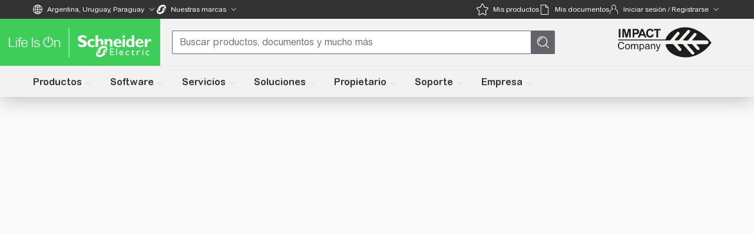

--- FILE ---
content_type: text/css
request_url: https://www.se.com/_uce_/immutable/assets/app.DjYvspcK.css
body_size: 63754
content:
*,:before,:after{--tw-border-spacing-x: 0;--tw-border-spacing-y: 0;--tw-translate-x: 0;--tw-translate-y: 0;--tw-rotate: 0;--tw-skew-x: 0;--tw-skew-y: 0;--tw-scale-x: 1;--tw-scale-y: 1;--tw-pan-x: ;--tw-pan-y: ;--tw-pinch-zoom: ;--tw-scroll-snap-strictness: proximity;--tw-gradient-from-position: ;--tw-gradient-via-position: ;--tw-gradient-to-position: ;--tw-ordinal: ;--tw-slashed-zero: ;--tw-numeric-figure: ;--tw-numeric-spacing: ;--tw-numeric-fraction: ;--tw-ring-inset: ;--tw-ring-offset-width: 0px;--tw-ring-offset-color: #fff;--tw-ring-color: rgb(59 130 246 / .5);--tw-ring-offset-shadow: 0 0 #0000;--tw-ring-shadow: 0 0 #0000;--tw-shadow: 0 0 #0000;--tw-shadow-colored: 0 0 #0000;--tw-blur: ;--tw-brightness: ;--tw-contrast: ;--tw-grayscale: ;--tw-hue-rotate: ;--tw-invert: ;--tw-saturate: ;--tw-sepia: ;--tw-drop-shadow: ;--tw-backdrop-blur: ;--tw-backdrop-brightness: ;--tw-backdrop-contrast: ;--tw-backdrop-grayscale: ;--tw-backdrop-hue-rotate: ;--tw-backdrop-invert: ;--tw-backdrop-opacity: ;--tw-backdrop-saturate: ;--tw-backdrop-sepia: ;--tw-contain-size: ;--tw-contain-layout: ;--tw-contain-paint: ;--tw-contain-style: }::backdrop{--tw-border-spacing-x: 0;--tw-border-spacing-y: 0;--tw-translate-x: 0;--tw-translate-y: 0;--tw-rotate: 0;--tw-skew-x: 0;--tw-skew-y: 0;--tw-scale-x: 1;--tw-scale-y: 1;--tw-pan-x: ;--tw-pan-y: ;--tw-pinch-zoom: ;--tw-scroll-snap-strictness: proximity;--tw-gradient-from-position: ;--tw-gradient-via-position: ;--tw-gradient-to-position: ;--tw-ordinal: ;--tw-slashed-zero: ;--tw-numeric-figure: ;--tw-numeric-spacing: ;--tw-numeric-fraction: ;--tw-ring-inset: ;--tw-ring-offset-width: 0px;--tw-ring-offset-color: #fff;--tw-ring-color: rgb(59 130 246 / .5);--tw-ring-offset-shadow: 0 0 #0000;--tw-ring-shadow: 0 0 #0000;--tw-shadow: 0 0 #0000;--tw-shadow-colored: 0 0 #0000;--tw-blur: ;--tw-brightness: ;--tw-contrast: ;--tw-grayscale: ;--tw-hue-rotate: ;--tw-invert: ;--tw-saturate: ;--tw-sepia: ;--tw-drop-shadow: ;--tw-backdrop-blur: ;--tw-backdrop-brightness: ;--tw-backdrop-contrast: ;--tw-backdrop-grayscale: ;--tw-backdrop-hue-rotate: ;--tw-backdrop-invert: ;--tw-backdrop-opacity: ;--tw-backdrop-saturate: ;--tw-backdrop-sepia: ;--tw-contain-size: ;--tw-contain-layout: ;--tw-contain-paint: ;--tw-contain-style: }*,:before,:after{box-sizing:border-box;border-width:0;border-style:solid;border-color:#e5e7eb}:before,:after{--tw-content: ""}html,:host{line-height:1.5;-webkit-text-size-adjust:100%;-moz-tab-size:4;-o-tab-size:4;tab-size:4;font-family:Arial Rounded MT for SE,ui-sans-serif,system-ui,sans-serif,"Apple Color Emoji","Segoe UI Emoji",Segoe UI Symbol,"Noto Color Emoji";font-feature-settings:normal;font-variation-settings:normal;-webkit-tap-highlight-color:transparent}body{margin:0;line-height:inherit}hr{height:0;color:inherit;border-top-width:1px}abbr:where([title]){-webkit-text-decoration:underline dotted;text-decoration:underline dotted}h1,h2,h3,h4,h5,h6{font-size:inherit;font-weight:inherit}a{color:inherit;text-decoration:inherit}b,strong{font-weight:bolder}code,kbd,samp,pre{font-family:ui-monospace,SFMono-Regular,Menlo,Monaco,Consolas,Liberation Mono,Courier New,monospace;font-feature-settings:normal;font-variation-settings:normal;font-size:1em}small{font-size:80%}sub,sup{font-size:75%;line-height:0;position:relative;vertical-align:baseline}sub{bottom:-.25em}sup{top:-.5em}table{text-indent:0;border-color:inherit;border-collapse:collapse}button,input,optgroup,select,textarea{font-family:inherit;font-feature-settings:inherit;font-variation-settings:inherit;font-size:100%;font-weight:inherit;line-height:inherit;letter-spacing:inherit;color:inherit;margin:0;padding:0}button,select{text-transform:none}button,input:where([type=button]),input:where([type=reset]),input:where([type=submit]){-webkit-appearance:button;background-color:transparent;background-image:none}:-moz-focusring{outline:auto}:-moz-ui-invalid{box-shadow:none}progress{vertical-align:baseline}::-webkit-inner-spin-button,::-webkit-outer-spin-button{height:auto}[type=search]{-webkit-appearance:textfield;outline-offset:-2px}::-webkit-search-decoration{-webkit-appearance:none}::-webkit-file-upload-button{-webkit-appearance:button;font:inherit}summary{display:list-item}blockquote,dl,dd,h1,h2,h3,h4,h5,h6,hr,figure,p,pre{margin:0}fieldset{margin:0;padding:0}legend{padding:0}ol,ul,menu{list-style:none;margin:0;padding:0}dialog{padding:0}textarea{resize:vertical}input::-moz-placeholder,textarea::-moz-placeholder{opacity:1;color:#9ca3af}input::placeholder,textarea::placeholder{opacity:1;color:#9ca3af}button,[role=button]{cursor:pointer}:disabled{cursor:default}img,svg,video,canvas,audio,iframe,embed,object{display:block;vertical-align:middle}img,video{max-width:100%;height:auto}[hidden]:where(:not([hidden=until-found])){display:none}@scope (.techcomm){h1,h2,h3,h4,h5,h6{margin:0;font-family:inherit;font-size:inherit;font-weight:inherit}ul{margin:0;list-style-position:outside;list-style-type:disc}.builder-block ol{margin:0;list-style-position:outside;list-style-type:none}sub,sup{top:0;bottom:0;line-height:inherit}}h1,.h1{font-size:1.5rem;line-height:2rem}h2,.h2,h3,.h3,h4,.h4{font-size:1.25rem;line-height:1.75rem}h1,.h1,h2,.h2,h3,.h3,h4,.h4,h5,.h5,h6,.h6{font-family:Arial Rounded MT for SE,Arial Rounded MT Fallback,Arial Fallback,Arial,system-ui,-apple-system,sans-serif;font-weight:700;margin-top:1rem;margin-bottom:1rem}.word-break{word-break:break-word}ul{margin-left:1.5rem;list-style-position:outside;list-style-type:disc}.builder-block ol{margin-left:1.5rem;list-style-position:outside;list-style-type:decimal}.p-inherit{padding:inherit}.\!container{width:100%!important}.container{width:100%}@media (min-width: 360px){.\!container{max-width:360px!important}.container{max-width:360px}}@media (min-width: 361px){.\!container{max-width:361px!important}.container{max-width:361px}}@media (min-width: 375px){.\!container{max-width:375px!important}.container{max-width:375px}}@media (min-width: 390px){.\!container{max-width:390px!important}.container{max-width:390px}}@media (min-width: 480px){.\!container{max-width:480px!important}.container{max-width:480px}}@media (min-width: 640px){.\!container{max-width:640px!important}.container{max-width:640px}}@media (min-width: 767px){.\!container{max-width:767px!important}.container{max-width:767px}}@media (min-width: 768px){.\!container{max-width:768px!important}.container{max-width:768px}}@media (min-width: 769px){.\!container{max-width:769px!important}.container{max-width:769px}}@media (min-width: 920px){.\!container{max-width:920px!important}.container{max-width:920px}}@media (min-width: 1023px){.\!container{max-width:1023px!important}.container{max-width:1023px}}@media (min-width: 1024px){.\!container{max-width:1024px!important}.container{max-width:1024px}}@media (min-width: 1025px){.\!container{max-width:1025px!important}.container{max-width:1025px}}@media (min-width: 1200px){.\!container{max-width:1200px!important}.container{max-width:1200px}}@media (min-width: 1280px){.\!container{max-width:1280px!important}.container{max-width:1280px}}@media (min-width: 1281px){.\!container{max-width:1281px!important}.container{max-width:1281px}}@media (min-width: 1366px){.\!container{max-width:1366px!important}.container{max-width:1366px}}@media (min-width: 1440px){.\!container{max-width:1440px!important}.container{max-width:1440px}}@media (min-width: 1536px){.\!container{max-width:1536px!important}.container{max-width:1536px}}@media (min-width: 1800px){.\!container{max-width:1800px!important}.container{max-width:1800px}}@media (min-width: 2400px){.\!container{max-width:2400px!important}.container{max-width:2400px}}.txt-head1,.txt-head2{font-size:3rem;line-height:3.375rem;letter-spacing:-.025rem;font-weight:400;background-image:linear-gradient(90deg,#37d26b 35.5%,#42b4e6);-webkit-background-clip:text;background-clip:text;color:transparent;display:inline-block}.txt-head2-black{font-size:3rem;line-height:3.375rem;letter-spacing:-.025rem;font-weight:350;color:var(--se-black)}.txt-head3-semibold{font-size:2.25rem;line-height:2.625rem;letter-spacing:-.025rem;font-weight:600;background-image:linear-gradient(90deg,#37d26b 35.5%,#42b4e6);-webkit-background-clip:text;background-clip:text;color:transparent;display:inline-block}.txt-head3-normal{font-size:2.25rem;line-height:2.625rem;letter-spacing:-.025rem;font-weight:350;background-image:linear-gradient(90deg,#37d26b 35.5%,#42b4e6);-webkit-background-clip:text;background-clip:text;color:transparent;display:inline-block}.txt-head4{font-size:2.25rem;line-height:4.5rem;letter-spacing:-.025rem;font-weight:700;color:var(--se-black)}.txt-head5{font-size:2.25rem;line-height:2.625rem;letter-spacing:-.025rem;font-weight:400;background-image:linear-gradient(90deg,#37d26b 35.5%,#42b4e6);-webkit-background-clip:text;background-clip:text;color:transparent;display:inline-block}.txt-head5-black{font-size:2.25rem;line-height:2.625rem;letter-spacing:-.025rem;font-weight:350;color:var(--se-black)}.txt-head5-black-bold{font-size:2.25rem;line-height:2.625rem;letter-spacing:-.025rem;font-weight:700;color:var(--se-black)}.txt-head6{font-size:1.9375rem;line-height:2.625rem;letter-spacing:-.025rem;font-weight:700;color:var(--se-white)}.txt-head7{font-size:1.875rem;line-height:2.625rem;letter-spacing:-.025rem;font-weight:400;background-image:linear-gradient(90deg,#37d26b 35.5%,#42b4e6);-webkit-background-clip:text;background-clip:text;color:transparent;display:inline-block}.txt-head8{font-size:1rem;line-height:1.375rem;letter-spacing:-.025rem;font-weight:400;color:var(--se-white)}.txt-head9{font-size:.875rem;line-height:1.375rem;letter-spacing:-.025rem;font-weight:400;color:var(--se-black)}.txt-head10{font-size:1.5rem;line-height:1.875rem;letter-spacing:-.025rem;font-weight:400;color:var(--se-white)}.txt-head11{font-size:48px;line-height:54px;letter-spacing:-.025rem;font-weight:400;background-image:linear-gradient(90deg,#37d26b 35.5%,#42b4e6);-webkit-background-clip:text;background-clip:text;color:transparent;display:inline-block}.txt-head12{font-size:30px;line-height:36px;letter-spacing:-.025rem;font-weight:350;color:var(--se-black)}.txt-head13{font-size:48px;line-height:54px;letter-spacing:-.025rem;font-weight:700;background-image:linear-gradient(90deg,#37d26b 35.5%,#42b4e6);-webkit-background-clip:text;background-clip:text;color:transparent;display:inline-block}.txt-head14{font-size:36px;line-height:42px;letter-spacing:-.025rem;font-weight:350;color:var(--se-black)}.sr-only{position:absolute;width:1px;height:1px;padding:0;margin:-1px;overflow:hidden;clip:rect(0,0,0,0);white-space:nowrap;border-width:0}.pointer-events-none{pointer-events:none}.pointer-events-auto{pointer-events:auto}.\!visible{visibility:visible!important}.visible{visibility:visible}.invisible{visibility:hidden}.collapse{visibility:collapse}.static{position:static}.fixed{position:fixed}.\!absolute{position:absolute!important}.absolute{position:absolute}.\!relative{position:relative!important}.relative{position:relative}.sticky{position:sticky}.\!inset-0{top:0!important;right:0!important;bottom:0!important;left:0!important}.-inset-1{top:-.25rem;right:-.25rem;bottom:-.25rem;left:-.25rem}.inset-0{top:0;right:0;bottom:0;left:0}.inset-2{top:.5rem;right:.5rem;bottom:.5rem;left:.5rem}.inset-x-0{left:0;right:0}.inset-x-auto{left:auto;right:auto}.inset-y-0{top:0;bottom:0}.\!left-1\/2{left:50%!important}.\!right-auto{right:auto!important}.\!top-0{top:0!important}.-bottom-0\.5{bottom:-.125rem}.-bottom-10{bottom:-2.5rem}.-bottom-3\.5{bottom:-.875rem}.-bottom-4{bottom:-1rem}.-bottom-8{bottom:-2rem}.-bottom-\[116px\]{bottom:-116px}.-bottom-\[126px\]{bottom:-126px}.-bottom-\[24px\]{bottom:-24px}.-bottom-\[2px\]{bottom:-2px}.-bottom-\[calc\(250px\/4\)\]{bottom:-62.5px}.-bottom-se1000{bottom:-62.5rem}.-bottom-se5{bottom:-.313rem}.-left-24{left:-6rem}.-left-5{left:-1.25rem}.-left-\[10000px\]{left:-10000px}.-left-\[193px\]{left:-193px}.-left-\[30\%\]{left:-30%}.-left-\[30px\]{left:-30px}.-left-\[3px\]{left:-3px}.-left-\[45px\]{left:-45px}.-left-\[5\%\]{left:-5%}.-left-se5{left:-.313rem}.-right-1{right:-.25rem}.-right-14{right:-3.5rem}.-right-2{right:-.5rem}.-right-2\.5{right:-.625rem}.-right-20{right:-5rem}.-right-3{right:-.75rem}.-right-5{right:-1.25rem}.-right-6{right:-1.5rem}.-right-7{right:-1.75rem}.-right-8{right:-2rem}.-right-\[04px\]{right:-04px}.-right-\[20\%\]{right:-20%}.-right-\[25\%\]{right:-25%}.-right-\[40px\]{right:-40px}.-right-\[45px\]{right:-45px}.-right-\[9px\]{right:-9px}.-right-se5{right:-.313rem}.-top-1{top:-.25rem}.-top-10{top:-2.5rem}.-top-14{top:-3.5rem}.-top-2{top:-.5rem}.-top-2\.5{top:-.625rem}.-top-20{top:-5rem}.-top-3{top:-.75rem}.-top-4{top:-1rem}.-top-5{top:-1.25rem}.-top-6{top:-1.5rem}.-top-7{top:-1.75rem}.-top-8{top:-2rem}.-top-9{top:-2.25rem}.-top-\[2px\]{top:-2px}.-top-\[50px\]{top:-50px}.-top-\[5px\]{top:-5px}.-top-\[60px\]{top:-60px}.-top-\[86px\]{top:-86px}.-top-\[90px\]{top:-90px}.-top-se108{top:-6.75rem}.-top-se2P{top:-2%}.-top-se3P{top:-3%}.-top-se5{top:-.313rem}.-top-se5P{top:-5%}.-top-se6{top:-.375rem}.bottom-0{bottom:0}.bottom-1\/2{bottom:50%}.bottom-1\/3{bottom:33.333333%}.bottom-10{bottom:2.5rem}.bottom-16{bottom:4rem}.bottom-20{bottom:5rem}.bottom-3{bottom:.75rem}.bottom-4{bottom:1rem}.bottom-40{bottom:10rem}.bottom-44{bottom:11rem}.bottom-5{bottom:1.25rem}.bottom-6{bottom:1.5rem}.bottom-8{bottom:2rem}.bottom-9{bottom:2.25rem}.bottom-\[-1rem\]{bottom:-1rem}.bottom-\[-3px\]{bottom:-3px}.bottom-\[-68px\]{bottom:-68px}.bottom-\[0\.4px\]{bottom:.4px}.bottom-\[10vh\]{bottom:10vh}.bottom-\[140px\]{bottom:140px}.bottom-\[176px\]{bottom:176px}.bottom-\[180px\]{bottom:180px}.bottom-\[20\%\]{bottom:20%}.bottom-\[24px\]{bottom:24px}.bottom-\[25\%\]{bottom:25%}.bottom-\[2px\]{bottom:2px}.bottom-\[2rem\]{bottom:2rem}.bottom-\[36px\]{bottom:36px}.bottom-\[3px\]{bottom:3px}.bottom-\[3rem\]{bottom:3rem}.bottom-\[60px\]{bottom:60px}.bottom-\[70px\]{bottom:70px}.bottom-\[80px\]{bottom:80px}.bottom-auto{bottom:auto}.bottom-full{bottom:100%}.bottom-px{bottom:1px}.bottom-se1{bottom:.0625rem}.bottom-se120{bottom:7.5rem}.bottom-se2P{bottom:2%}.bottom-se38{bottom:2.375rem}.left-0{left:0}.left-0\.5{left:.125rem}.left-1\.5{left:.375rem}.left-1\/2{left:50%}.left-11{left:2.75rem}.left-14{left:3.5rem}.left-2{left:.5rem}.left-20{left:5rem}.left-4{left:1rem}.left-5{left:1.25rem}.left-6{left:1.5rem}.left-8{left:2rem}.left-9{left:2.25rem}.left-\[-3px\]{left:-3px}.left-\[-70px\]{left:-70px}.left-\[110px\]{left:110px}.left-\[13px\]{left:13px}.left-\[16px\]{left:16px}.left-\[20px\]{left:20px}.left-\[22px\]{left:22px}.left-\[232px\]{left:232px}.left-\[24px\]{left:24px}.left-\[250px\]{left:250px}.left-\[278px\]{left:278px}.left-\[2px\]{left:2px}.left-\[30px\]{left:30px}.left-\[4px\]{left:4px}.left-\[50\%\]{left:50%}.left-\[56px\]{left:56px}.left-\[7px\]{left:7px}.left-\[8px\]{left:8px}.left-\[calc\(\(100vw-var\(--container-max-width\)\)\/2\+16px\)\]{left:calc((100vw - var(--container-max-width)) / 2 + 16px)}.left-\[calc\(-0\.5rem\/2\)\]{left:-.25rem}.left-full{left:100%}.left-se100{left:6.25rem}.left-se17{left:1.09375rem}.left-se19{left:1.187rem}.left-se206{left:12.875rem}.left-se25{left:1.562rem}.left-se5{left:.313rem}.left-se50{left:3.125rem}.left-se5P75{left:.375rem}.left-se650P{left:6.5%}.left-seCal100m24{left:calc(100% - 24px)}.left-seCal100m32{left:calc(100% - 32px)}.left-seCal50m2D5{left:calc(50% - 2.5rem)}.left-seCal50m90{left:calc(50% - 90px)}.right-0{right:0}.right-0\.5{right:.125rem}.right-1{right:.25rem}.right-1\/2{right:50%}.right-10{right:2.5rem}.right-14{right:3.5rem}.right-2{right:.5rem}.right-20{right:5rem}.right-3{right:.75rem}.right-4{right:1rem}.right-5{right:1.25rem}.right-6{right:1.5rem}.right-8{right:2rem}.right-\[-1px\]{right:-1px}.right-\[-24px\]{right:-24px}.right-\[-35px\]{right:-35px}.right-\[-75px\]{right:-75px}.right-\[16px\]{right:16px}.right-\[20px\]{right:20px}.right-\[24px\]{right:24px}.right-\[2px\]{right:2px}.right-\[30px\]{right:30px}.right-\[400px\]{right:400px}.right-\[416px\]{right:416px}.right-\[462px\]{right:462px}.right-\[4px\]{right:4px}.right-\[56px\]{right:56px}.right-\[7px\]{right:7px}.right-\[calc\(0\.5rem\/2\)\]{right:.25rem}.right-\[unset\]{right:unset}.right-full{right:100%}.right-se15P{right:15%}.right-se18P{right:18%}.right-se23half{right:1.469rem}.right-se3{right:.5rem}.right-seCal100m100{right:calc(100% - 100px)}.right-seCal100m130{right:calc(100% - 130px)}.right-seCal100m44{right:calc(100% - 44px)}.right-seCal100m56{right:calc(100% - 56px)}.top-0{top:0}.top-0\.5{top:.125rem}.top-1{top:.25rem}.top-1\/2{top:50%}.top-1\/3{top:33.333333%}.top-1\/4{top:25%}.top-10{top:2.5rem}.top-11{top:2.75rem}.top-12{top:3rem}.top-16{top:4rem}.top-2{top:.5rem}.top-20{top:5rem}.top-28{top:7rem}.top-3{top:.75rem}.top-4{top:1rem}.top-5{top:1.25rem}.top-6{top:1.5rem}.top-7{top:1.75rem}.top-72{top:18rem}.top-8{top:2rem}.top-\[-10px\]{top:-10px}.top-\[-11px\]{top:-11px}.top-\[-12px\]{top:-12px}.top-\[-20\%\]{top:-20%}.top-\[-23px\]{top:-23px}.top-\[-24px\]{top:-24px}.top-\[-3px\]{top:-3px}.top-\[-5\%\]{top:-5%}.top-\[-70px\]{top:-70px}.top-\[-8px\]{top:-8px}.top-\[0px\]{top:0}.top-\[1\.5rem\]{top:1.5rem}.top-\[118px\]{top:118px}.top-\[130px\]{top:130px}.top-\[13px\]{top:13px}.top-\[140\%\]{top:140%}.top-\[148px\]{top:148px}.top-\[150px\]{top:150px}.top-\[157px\]{top:157px}.top-\[17px\]{top:17px}.top-\[19px\]{top:19px}.top-\[20\%\]{top:20%}.top-\[25px\]{top:25px}.top-\[26\%\]{top:26%}.top-\[2px\]{top:2px}.top-\[30px\]{top:30px}.top-\[3rem\]{top:3rem}.top-\[40\%\]{top:40%}.top-\[41px\]{top:41px}.top-\[45px\]{top:45px}.top-\[4px\]{top:4px}.top-\[50\%\]{top:50%}.top-\[50px\]{top:50px}.top-\[53\%\]{top:53%}.top-\[55px\]{top:55px}.top-\[56px\]{top:56px}.top-\[5px\]{top:5px}.top-\[6px\]{top:6px}.top-\[8px\]{top:8px}.top-\[calc\(50\%-250px\)\]{top:calc(50% - 250px)}.top-auto{top:auto}.top-full{top:100%}.top-se108{top:6.75rem}.top-se120{top:7.5rem}.top-se150{top:9.375rem}.top-se25{top:1.562rem}.top-se25P{top:25%}.top-se30P{top:30%}.top-se31P{top:31%}.top-se46{top:2.875rem}.top-se4P{top:4%}.top-se50{top:3.125rem}.top-se5P{top:5%}.top-se5P75{top:.375rem}.top-se60{top:3.75rem}.top-seCal50m1{top:calc(50% - 1rem)}.top-seCal50m1D8{top:calc(50% - 1.8rem)}.isolate{isolation:isolate}.\!z-\[21\]{z-index:21!important}.-z-1{z-index:-1}.-z-10{z-index:-10}.-z-\[-1\]{z-index:1}.-z-\[1\]{z-index:-1}.z-0{z-index:0}.z-1{z-index:1}.z-10{z-index:10}.z-19{z-index:19}.z-2{z-index:2}.z-20{z-index:20}.z-30{z-index:30}.z-4{z-index:4}.z-40{z-index:40}.z-43{z-index:43}.z-44{z-index:44}.z-5{z-index:5}.z-50{z-index:50}.z-6{z-index:6}.z-60{z-index:60}.z-99{z-index:99}.z-\[-1\]{z-index:-1}.z-\[-2\]{z-index:-2}.z-\[1000\]{z-index:1000}.z-\[1001\]{z-index:1001}.z-\[100\]{z-index:100}.z-\[101\]{z-index:101}.z-\[10\]{z-index:10}.z-\[11\]{z-index:11}.z-\[12\]{z-index:12}.z-\[19\]{z-index:19}.z-\[1\]{z-index:1}.z-\[25\]{z-index:25}.z-\[2\]{z-index:2}.z-\[3\]{z-index:3}.z-\[45\]{z-index:45}.z-\[49\]{z-index:49}.z-\[4\]{z-index:4}.z-\[50\]{z-index:50}.z-\[51\]{z-index:51}.z-\[55\]{z-index:55}.z-\[56\]{z-index:56}.z-\[57\]{z-index:57}.z-\[5\]{z-index:5}.z-\[99999\]{z-index:99999}.z-\[9999\]{z-index:9999}.z-\[999\]{z-index:999}.z-auto{z-index:auto}.-order-1{order:-1}.order-1{order:1}.order-2{order:2}.order-3{order:3}.order-4{order:4}.order-5{order:5}.order-7{order:7}.order-first{order:-9999}.order-last{order:9999}.col-\[-1\/1\]{grid-column:-1/1}.col-span-1{grid-column:span 1 / span 1}.col-span-2{grid-column:span 2 / span 2}.col-span-3{grid-column:span 3 / span 3}.col-span-4{grid-column:span 4 / span 4}.col-span-full{grid-column:1 / -1}.float-end{float:inline-end}.float-right{float:right}.float-left{float:left}.float-none{float:none}.\!m-0{margin:0!important}.-m-5{margin:-1.25rem}.-m-px{margin:-1px}.m-0{margin:0}.m-1{margin:.25rem}.m-10{margin:2.5rem}.m-16{margin:4rem}.m-2{margin:.5rem}.m-2\.5{margin:.625rem}.m-20{margin:5rem}.m-4{margin:1rem}.m-5{margin:1.25rem}.m-6{margin:1.5rem}.m-7{margin:1.75rem}.m-8{margin:2rem}.m-\[0_auto\]{margin:0 auto}.m-\[10px\]{margin:10px}.m-\[1px\]{margin:1px}.m-\[2px\]{margin:2px}.m-\[7px\]{margin:7px}.m-\[80px_0px_20px_0px\]{margin:80px 0 20px}.m-\[unset\]{margin:unset}.m-auto{margin:auto}.m-se1{margin:.12rem}.m-se5P75{margin:.375rem}.\!mx-0{margin-left:0!important;margin-right:0!important}.\!mx-auto{margin-left:auto!important;margin-right:auto!important}.\!my-0{margin-top:0!important;margin-bottom:0!important}.-mx-3{margin-left:-.75rem;margin-right:-.75rem}.-mx-4{margin-left:-1rem;margin-right:-1rem}.-mx-5{margin-left:-1.25rem;margin-right:-1.25rem}.mx-0{margin-left:0;margin-right:0}.mx-1{margin-left:.25rem;margin-right:.25rem}.mx-1\.5{margin-left:.375rem;margin-right:.375rem}.mx-10{margin-left:2.5rem;margin-right:2.5rem}.mx-16{margin-left:4rem;margin-right:4rem}.mx-2{margin-left:.5rem;margin-right:.5rem}.mx-24{margin-left:6rem;margin-right:6rem}.mx-3{margin-left:.75rem;margin-right:.75rem}.mx-4{margin-left:1rem;margin-right:1rem}.mx-5{margin-left:1.25rem;margin-right:1.25rem}.mx-6{margin-left:1.5rem;margin-right:1.5rem}.mx-8{margin-left:2rem;margin-right:2rem}.mx-80{margin-left:20rem;margin-right:20rem}.mx-\[-16px\]{margin-left:-16px;margin-right:-16px}.mx-\[0px\]{margin-left:0;margin-right:0}.mx-\[10px\]{margin-left:10px;margin-right:10px}.mx-\[15px\]{margin-left:15px;margin-right:15px}.mx-\[16px\]{margin-left:16px;margin-right:16px}.mx-\[18px\]{margin-left:18px;margin-right:18px}.mx-\[8px\]{margin-left:8px;margin-right:8px}.mx-\[auto\],.mx-auto{margin-left:auto;margin-right:auto}.mx-se70{margin-left:4.375rem;margin-right:4.375rem}.mx-se74{margin-left:4.625rem;margin-right:4.625rem}.my-0{margin-top:0;margin-bottom:0}.my-0\.5{margin-top:.125rem;margin-bottom:.125rem}.my-1{margin-top:.25rem;margin-bottom:.25rem}.my-10{margin-top:2.5rem;margin-bottom:2.5rem}.my-12{margin-top:3rem;margin-bottom:3rem}.my-14{margin-top:3.5rem;margin-bottom:3.5rem}.my-16{margin-top:4rem;margin-bottom:4rem}.my-2{margin-top:.5rem;margin-bottom:.5rem}.my-20{margin-top:5rem;margin-bottom:5rem}.my-24{margin-top:6rem;margin-bottom:6rem}.my-3{margin-top:.75rem;margin-bottom:.75rem}.my-4{margin-top:1rem;margin-bottom:1rem}.my-5{margin-top:1.25rem;margin-bottom:1.25rem}.my-6{margin-top:1.5rem;margin-bottom:1.5rem}.my-8{margin-top:2rem;margin-bottom:2rem}.my-\[14px\]{margin-top:14px;margin-bottom:14px}.my-\[16px\]{margin-top:16px;margin-bottom:16px}.my-\[18px\]{margin-top:18px;margin-bottom:18px}.my-\[26px\]{margin-top:26px;margin-bottom:26px}.my-\[3px\]{margin-top:3px;margin-bottom:3px}.my-\[6px\]{margin-top:6px;margin-bottom:6px}.my-\[8px\]{margin-top:8px;margin-bottom:8px}.my-auto{margin-top:auto;margin-bottom:auto}.my-se10{margin-top:.625rem;margin-bottom:.625rem}.my-se11{margin-top:.688rem;margin-bottom:.688rem}.my-se39{margin-top:2.438rem;margin-bottom:2.438rem}.my-se70{margin-top:4.375rem;margin-bottom:4.375rem}.\!-mt-4{margin-top:-1rem!important}.\!mb-5{margin-bottom:1.25rem!important}.\!ml-0{margin-left:0!important}.\!mt-0{margin-top:0!important}.-mb-12{margin-bottom:-3rem}.-mb-14{margin-bottom:-3.5rem}.-mb-3{margin-bottom:-.75rem}.-mb-4{margin-bottom:-1rem}.-mb-40{margin-bottom:-10rem}.-mb-6{margin-bottom:-1.5rem}.-mb-px{margin-bottom:-1px}.-ml-14{margin-left:-3.5rem}.-ml-16{margin-left:-4rem}.-ml-4{margin-left:-1rem}.-ml-40{margin-left:-10rem}.-ml-5{margin-left:-1.25rem}.-ml-\[130px\]{margin-left:-130px}.-ml-px{margin-left:-1px}.-ml-se1{margin-left:-.12rem}.-ml-se15{margin-left:-.9375rem}.-ml-se60{margin-left:-3.75rem}.-ml-se66{margin-left:-4.125rem}.-mr-14{margin-right:-3.5rem}.-mr-3{margin-right:-.75rem}.-mr-5{margin-right:-1.25rem}.-mr-6{margin-right:-1.5rem}.-mr-\[5px\]{margin-right:-5px}.-mt-0\.5{margin-top:-.125rem}.-mt-1{margin-top:-.25rem}.-mt-10{margin-top:-2.5rem}.-mt-12{margin-top:-3rem}.-mt-16{margin-top:-4rem}.-mt-2{margin-top:-.5rem}.-mt-24{margin-top:-6rem}.-mt-5{margin-top:-1.25rem}.-mt-6{margin-top:-1.5rem}.-mt-60{margin-top:-15rem}.-mt-\[1px\]{margin-top:-1px}.-mt-\[200px\]{margin-top:-200px}.-mt-\[22px\]{margin-top:-22px}.-mt-\[2px\]{margin-top:-2px}.-mt-\[40px\]{margin-top:-40px}.-mt-se15{margin-top:-.9375rem}.-mt-se150{margin-top:-9.375rem}.-mt-se285{margin-top:-17.813rem}.-mt-se3{margin-top:-.187rem}.-mt-se52{margin-top:-3.25rem}.mb-0{margin-bottom:0}.mb-0\.5{margin-bottom:.125rem}.mb-1{margin-bottom:.25rem}.mb-10{margin-bottom:2.5rem}.mb-11{margin-bottom:2.75rem}.mb-12{margin-bottom:3rem}.mb-14{margin-bottom:3.5rem}.mb-16{margin-bottom:4rem}.mb-17{margin-bottom:4.25rem}.mb-2{margin-bottom:.5rem}.mb-2\.5{margin-bottom:.625rem}.mb-20{margin-bottom:5rem}.mb-24{margin-bottom:6rem}.mb-3{margin-bottom:.75rem}.mb-3\.5{margin-bottom:.875rem}.mb-32{margin-bottom:8rem}.mb-4{margin-bottom:1rem}.mb-40{margin-bottom:10rem}.mb-5{margin-bottom:1.25rem}.mb-6{margin-bottom:1.5rem}.mb-7{margin-bottom:1.75rem}.mb-8{margin-bottom:2rem}.mb-9{margin-bottom:2.25rem}.mb-\[-20px\]{margin-bottom:-20px}.mb-\[0\.2em\]{margin-bottom:.2em}.mb-\[100px\]{margin-bottom:100px}.mb-\[10px\]{margin-bottom:10px}.mb-\[110px\]{margin-bottom:110px}.mb-\[12px\]{margin-bottom:12px}.mb-\[13px\]{margin-bottom:13px}.mb-\[15px\]{margin-bottom:15px}.mb-\[15vh\]{margin-bottom:15vh}.mb-\[16px\]{margin-bottom:16px}.mb-\[18px\]{margin-bottom:18px}.mb-\[20px\]{margin-bottom:20px}.mb-\[24px\]{margin-bottom:24px}.mb-\[25px\]{margin-bottom:25px}.mb-\[28px\]{margin-bottom:28px}.mb-\[30px\]{margin-bottom:30px}.mb-\[32px\]{margin-bottom:32px}.mb-\[33px\]{margin-bottom:33px}.mb-\[35px\]{margin-bottom:35px}.mb-\[39px\]{margin-bottom:39px}.mb-\[40px\]{margin-bottom:40px}.mb-\[5px\]{margin-bottom:5px}.mb-\[60px\]{margin-bottom:60px}.mb-\[68px\]{margin-bottom:68px}.mb-\[8px\]{margin-bottom:8px}.mb-\[calc\(100vh-var\(--bannerHeightMobileDelta\)\)\]{margin-bottom:calc(100vh - var(--bannerHeightMobileDelta))}.mb-se10{margin-bottom:.625rem}.mb-se101{margin-bottom:6.313rem}.mb-se110{margin-bottom:6.875rem}.mb-se118{margin-bottom:7.375rem}.mb-se13{margin-bottom:.8125rem}.mb-se15{margin-bottom:.9375rem}.mb-se18{margin-bottom:1.125rem}.mb-se22{margin-bottom:1.375rem}.mb-se26{margin-bottom:1.625rem}.mb-se29{margin-bottom:1.813rem}.mb-se30{margin-bottom:1.875rem}.mb-se35{margin-bottom:2.188rem}.mb-se42{margin-bottom:2.625rem}.mb-se46{margin-bottom:2.875rem}.mb-se52{margin-bottom:3.25rem}.mb-se55{margin-bottom:3.438rem}.mb-se5P75,.mb-se6{margin-bottom:.375rem}.mb-se60{margin-bottom:3.75rem}.mb-se65{margin-bottom:4.062rem}.mb-se70{margin-bottom:4.375rem}.mb-se76{margin-bottom:4.75rem}.mb-se88{margin-bottom:5.5rem}.mb-se90{margin-bottom:5.625rem}.me-1{margin-inline-end:.25rem}.me-2{margin-inline-end:.5rem}.ml-0{margin-left:0}.ml-0\.5{margin-left:.125rem}.ml-1{margin-left:.25rem}.ml-10{margin-left:2.5rem}.ml-11{margin-left:2.75rem}.ml-12{margin-left:3rem}.ml-14{margin-left:3.5rem}.ml-16{margin-left:4rem}.ml-2{margin-left:.5rem}.ml-20{margin-left:5rem}.ml-24{margin-left:6rem}.ml-3{margin-left:.75rem}.ml-4{margin-left:1rem}.ml-44{margin-left:11rem}.ml-5{margin-left:1.25rem}.ml-6{margin-left:1.5rem}.ml-8{margin-left:2rem}.ml-\[-20px\]{margin-left:-20px}.ml-\[-4px\]{margin-left:-4px}.ml-\[10px\]{margin-left:10px}.ml-\[120px\]{margin-left:120px}.ml-\[14px\]{margin-left:14px}.ml-\[150px\]{margin-left:150px}.ml-\[15px\]{margin-left:15px}.ml-\[1px\]{margin-left:1px}.ml-\[250px\]{margin-left:250px}.ml-\[2px\]{margin-left:2px}.ml-\[40px\]{margin-left:40px}.ml-\[50\%\]{margin-left:50%}.ml-\[50px\]{margin-left:50px}.ml-\[5px\]{margin-left:5px}.ml-\[72px\]{margin-left:72px}.ml-\[75px\]{margin-left:75px}.ml-\[8px\]{margin-left:8px}.ml-\[98px\]{margin-left:98px}.ml-\[9px\]{margin-left:9px}.ml-\[calc\(\(100vw-var\(--container-max-width\)\)\/2\+16px\)\]{margin-left:calc((100vw - var(--container-max-width)) / 2 + 16px)}.ml-\[calc\(16px\*-1\)\]{margin-left:-16px}.ml-\[calc\(24px\*-1\)\]{margin-left:-24px}.ml-\[calc\(var\(--width\)\/2\*-1\)\]{margin-left:calc(var(--width) / 2 * -1)}.ml-auto{margin-left:auto}.ml-se1{margin-left:.12rem}.ml-se13{margin-left:.8125rem}.ml-se15{margin-left:.9375rem}.ml-se184{margin-left:11.5rem}.ml-se18P{margin-left:18%}.ml-se19{margin-left:1.187rem}.ml-se21{margin-left:1.3125rem}.ml-se25{margin-left:1.562rem}.ml-se3{margin-left:.187rem}.ml-se30{margin-left:1.875rem}.ml-se32half{margin-left:2.031rem}.ml-se38{margin-left:2.375rem}.ml-se5{margin-left:.3125rem}.ml-se6{margin-left:.375rem}.ml-se9{margin-left:.063rem}.ml-se90{margin-left:5.625rem}.mr-0{margin-right:0}.mr-1{margin-right:.25rem}.mr-10{margin-right:2.5rem}.mr-11{margin-right:2.75rem}.mr-2{margin-right:.5rem}.mr-2\.5{margin-right:.625rem}.mr-20{margin-right:5rem}.mr-24{margin-right:6rem}.mr-3{margin-right:.75rem}.mr-4{margin-right:1rem}.mr-5{margin-right:1.25rem}.mr-6{margin-right:1.5rem}.mr-8{margin-right:2rem}.mr-\[-4px\]{margin-right:-4px}.mr-\[10px\]{margin-right:10px}.mr-\[15px\]{margin-right:15px}.mr-\[20px\]{margin-right:20px}.mr-\[50\%\]{margin-right:50%}.mr-\[5px\]{margin-right:5px}.mr-\[8px\]{margin-right:8px}.mr-auto{margin-right:auto}.mr-se11{margin-right:.688rem}.mr-se21{margin-right:1.3125rem}.mr-se24P{margin-right:24%}.mr-se26{margin-right:1.625rem}.mr-se3{margin-right:.187rem}.mr-se5{margin-right:.3125rem}.mr-se50{margin-right:3.125rem}.mr-se58{margin-right:3.625rem}.mr-se6{margin-right:.375rem}.mr-se60{margin-right:3.75rem}.mr-se72{margin-right:4.5rem}.mr-se98{margin-right:6.125rem}.ms-2{margin-inline-start:.5rem}.ms-auto{margin-inline-start:auto}.mt-0{margin-top:0}.mt-0\.5{margin-top:.125rem}.mt-1{margin-top:.25rem}.mt-1\.5{margin-top:.375rem}.mt-10{margin-top:2.5rem}.mt-11{margin-top:2.75rem}.mt-12{margin-top:3rem}.mt-14{margin-top:3.5rem}.mt-16{margin-top:4rem}.mt-2{margin-top:.5rem}.mt-2\.5{margin-top:.625rem}.mt-20{margin-top:5rem}.mt-24{margin-top:6rem}.mt-28{margin-top:7rem}.mt-3{margin-top:.75rem}.mt-32{margin-top:8rem}.mt-4{margin-top:1rem}.mt-5{margin-top:1.25rem}.mt-6{margin-top:1.5rem}.mt-7{margin-top:1.75rem}.mt-8{margin-top:2rem}.mt-80{margin-top:20rem}.mt-9{margin-top:2.25rem}.mt-\[-100px\]{margin-top:-100px}.mt-\[-10px\]{margin-top:-10px}.mt-\[-140px\]{margin-top:-140px}.mt-\[-1px\]{margin-top:-1px}.mt-\[-30px\]{margin-top:-30px}.mt-\[0\.33rem\]{margin-top:.33rem}.mt-\[0\.4em\]{margin-top:.4em}.mt-\[0\.4rem\]{margin-top:.4rem}.mt-\[10px\]{margin-top:10px}.mt-\[112px\]{margin-top:112px}.mt-\[129px\]{margin-top:129px}.mt-\[12px\]{margin-top:12px}.mt-\[14px\]{margin-top:14px}.mt-\[15px\]{margin-top:15px}.mt-\[15vh\]{margin-top:15vh}.mt-\[16px\]{margin-top:16px}.mt-\[17px\]{margin-top:17px}.mt-\[18px\]{margin-top:18px}.mt-\[19px\]{margin-top:19px}.mt-\[20\%\]{margin-top:20%}.mt-\[20px\]{margin-top:20px}.mt-\[210px\]{margin-top:210px}.mt-\[23px\]{margin-top:23px}.mt-\[24px\]{margin-top:24px}.mt-\[26\.56px\]{margin-top:26.56px}.mt-\[26px\]{margin-top:26px}.mt-\[28px\]{margin-top:28px}.mt-\[2px\]{margin-top:2px}.mt-\[30px\]{margin-top:30px}.mt-\[32px\]{margin-top:32px}.mt-\[34px\]{margin-top:34px}.mt-\[40px\]{margin-top:40px}.mt-\[45px\]{margin-top:45px}.mt-\[48px\]{margin-top:48px}.mt-\[4px\]{margin-top:4px}.mt-\[5px\]{margin-top:5px}.mt-\[60\.69px\]{margin-top:60.69px}.mt-\[68px\]{margin-top:68px}.mt-\[74px\]{margin-top:74px}.mt-\[7px\]{margin-top:7px}.mt-\[80px\]{margin-top:80px}.mt-\[83px\]{margin-top:83px}.mt-\[8px\]{margin-top:8px}.mt-\[auto\]{margin-top:auto}.mt-\[calc\(var\(--height\)\/2\*-1\)\]{margin-top:calc(var(--height) / 2 * -1)}.mt-auto{margin-top:auto}.mt-se10{margin-top:.625rem}.mt-se100{margin-top:6.25rem}.mt-se110{margin-top:6.875rem}.mt-se12{margin-top:-.75rem}.mt-se120{margin-top:7.5rem}.mt-se13{margin-top:.8125rem}.mt-se14{margin-top:.875rem}.mt-se15{margin-top:.9375rem}.mt-se17{margin-top:1.09375rem}.mt-se18{margin-top:1.125rem}.mt-se19{margin-top:1.187rem}.mt-se20{margin-top:1.25rem}.mt-se22{margin-top:1.375rem}.mt-se30{margin-top:1.875rem}.mt-se33{margin-top:2.063rem}.mt-se34{margin-top:2.125rem}.mt-se35{margin-top:2.188rem}.mt-se46{margin-top:2.875rem}.mt-se48{margin-top:3rem}.mt-se49{margin-top:3.063rem}.mt-se5{margin-top:.3125rem}.mt-se50{margin-top:3.125rem}.mt-se59{margin-top:3.687rem}.mt-se6{margin-top:.375rem}.mt-se60{margin-top:3.75rem}.mt-se61{margin-top:3.812rem}.mt-se66{margin-top:4.125rem}.mt-se70{margin-top:4.375rem}.mt-se8{margin-top:.5rem}.mt-se90{margin-top:5.625rem}.box-border{box-sizing:border-box}.box-content{box-sizing:content-box}.line-clamp-1{overflow:hidden;display:-webkit-box;-webkit-box-orient:vertical;-webkit-line-clamp:1}.line-clamp-2{overflow:hidden;display:-webkit-box;-webkit-box-orient:vertical;-webkit-line-clamp:2}.line-clamp-3{overflow:hidden;display:-webkit-box;-webkit-box-orient:vertical;-webkit-line-clamp:3}.line-clamp-4{overflow:hidden;display:-webkit-box;-webkit-box-orient:vertical;-webkit-line-clamp:4}.line-clamp-5{overflow:hidden;display:-webkit-box;-webkit-box-orient:vertical;-webkit-line-clamp:5}.line-clamp-\[10\]{overflow:hidden;display:-webkit-box;-webkit-box-orient:vertical;-webkit-line-clamp:10}.line-clamp-none{overflow:visible;display:block;-webkit-box-orient:horizontal;-webkit-line-clamp:none}.\!block{display:block!important}.block{display:block}.inline-block{display:inline-block}.\!inline{display:inline!important}.inline{display:inline}.\!flex{display:flex!important}.flex{display:flex}.inline-flex{display:inline-flex}.table{display:table}.inline-table{display:inline-table}.table-cell{display:table-cell}.table-column{display:table-column}.table-row{display:table-row}.grid{display:grid}.contents{display:contents}.list-item{display:list-item}.\!hidden{display:none!important}.hidden{display:none}.aspect-\[1\.67\]{aspect-ratio:1.67}.aspect-\[16\.1\/9\]{aspect-ratio:16.1/9}.aspect-\[16\/9\]{aspect-ratio:16/9}.aspect-\[3\/2\]{aspect-ratio:3/2}.aspect-\[4\/3\]{aspect-ratio:4/3}.aspect-\[8\.85\]{aspect-ratio:8.85}.aspect-square{aspect-ratio:1 / 1}.aspect-video{aspect-ratio:16 / 9}.size-10{width:2.5rem;height:2.5rem}.size-32{width:8rem;height:8rem}.size-6{width:1.5rem;height:1.5rem}.size-7{width:1.75rem;height:1.75rem}.size-\[132px\]{width:132px;height:132px}.size-\[200px\]{width:200px;height:200px}.size-\[32px\]{width:32px;height:32px}.size-\[40px\]{width:40px;height:40px}.size-full{width:100%;height:100%}.\!h-\[194px\]{height:194px!important}.\!h-\[225px\]{height:225px!important}.\!h-\[292px\]{height:292px!important}.\!h-\[539px\]{height:539px!important}.\!h-\[58px\]{height:58px!important}.\!h-\[var\(--qds-control-large-height\)\]{height:var(--qds-control-large-height)!important}.\!h-auto{height:auto!important}.\!h-full{height:100%!important}.h-0{height:0px}.h-0\.5{height:.125rem}.h-1{height:.0625rem}.h-1\.25{height:1.25rem}.h-1\.5{height:.375rem}.h-1\.5xl-screen{height:150vh}.h-1\/2{height:50%}.h-10{height:2.5rem}.h-10\.5{height:2.625rem}.h-101\.5{height:25.375rem}.h-105{height:26.25rem}.h-11{height:2.75rem}.h-111{height:25rem}.h-112{height:28.125rem}.h-115{height:28.75rem}.h-117{height:29.125rem}.h-12{height:3rem}.h-12\.252{height:3.063rem}.h-120\.75{height:29.9375rem}.h-1236{height:77.25rem}.h-131{height:32.75rem}.h-131P{height:131%}.h-133{height:33.25rem}.h-137{height:34.25rem}.h-137\.5{height:34.375rem}.h-14{height:3.125rem}.h-147{height:36.875rem}.h-15\.5{height:3.875rem}.h-150{height:37.5rem}.h-156{height:39rem}.h-157{height:39.25rem}.h-16{height:4rem}.h-16\.75{height:4.188rem}.h-161{height:10.062rem}.h-162\.75{height:40.6875rem}.h-17{height:4.25rem}.h-172\.75{height:43.1875rem}.h-173\.25{height:43.5625rem}.h-176\.25{height:44.0625rem}.h-184{height:46rem}.h-187\.25{height:46.8125rem}.h-190{height:47.5rem}.h-190\.25{height:47.5625rem}.h-197\.75{height:49.4375rem}.h-2{height:.5rem}.h-2\.5{height:.625rem}.h-20{height:5rem}.h-200{height:12.5rem}.h-200\.5{height:50.125rem}.h-202{height:12.625rem}.h-206\.56{height:51.64rem}.h-21{height:5.375rem}.h-217\.75{height:54.4375rem}.h-22{height:5.625rem}.h-235{height:14.688rem}.h-237{height:59.25rem}.h-24{height:6rem}.h-25{height:6.25rem}.h-273\.5{height:68.375rem}.h-273\.75{height:68.4375rem}.h-279{height:69.75rem}.h-28{height:7rem}.h-28\.5{height:7.125rem}.h-283\.75{height:70.93rem}.h-29\.5{height:7.375rem}.h-3{height:.75rem}.h-3\/5{height:60%}.h-307\.5{height:76.875rem}.h-317{height:79.25rem}.h-32{height:8rem}.h-333\.5{height:83.375rem}.h-344{height:21.5rem}.h-36{height:9rem}.h-366{height:22.875rem}.h-390{height:24.375rem}.h-391{height:24.4375rem}.h-4{height:1rem}.h-4\.5{height:1.125rem}.h-4\/5{height:80%}.h-40{height:10rem}.h-404\.5{height:101.125rem}.h-408{height:25.5rem}.h-425{height:26.5625rem}.h-44{height:11rem}.h-45{height:11.5rem}.h-455\.38{height:113.84375rem}.h-457{height:28.5625rem}.h-458{height:28.625rem}.h-477\.7{height:119.42rem}.h-48{height:12rem}.h-5{height:1.25rem}.h-5\/6{height:83.333333%}.h-50{height:3.125rem}.h-513{height:32.0625rem}.h-52{height:13rem}.h-54{height:13.5rem}.h-55{height:13.75rem}.h-555{height:34.687rem}.h-6{height:1.5rem}.h-60{height:15rem}.h-623\.5{height:155.875rem}.h-63{height:15.75rem}.h-64{height:16rem}.h-69{height:4.312rem}.h-7{height:1.75rem}.h-72{height:18rem}.h-74\.5{height:18.625rem}.h-76{height:19rem}.h-774\.195{height:193.55rem}.h-8{height:2rem}.h-80{height:20rem}.h-82\.5{height:5.156rem}.h-857\.5{height:214.375rem}.h-86\.75{height:21.68rem}.h-9{height:2.25rem}.h-9\/10{height:90%}.h-9\/20{height:45%}.h-90{height:22.5rem}.h-96{height:24rem}.h-96\.5{height:24.125rem}.h-97\.5{height:24.375rem}.h-Cal147{height:147vw}.h-\[100px\]{height:100px}.h-\[100vh\]{height:100vh}.h-\[10px\]{height:10px}.h-\[116px\]{height:116px}.h-\[119px\]{height:119px}.h-\[120px\]{height:120px}.h-\[122px\]{height:122px}.h-\[135px\]{height:135px}.h-\[136px\]{height:136px}.h-\[13px\]{height:13px}.h-\[140\%\]{height:140%}.h-\[140px\]{height:140px}.h-\[140vh\]{height:140vh}.h-\[150px\]{height:150px}.h-\[158px\]{height:158px}.h-\[159px\]{height:159px}.h-\[15px\]{height:15px}.h-\[160px\]{height:160px}.h-\[164px\]{height:164px}.h-\[167px\]{height:167px}.h-\[170px\]{height:170px}.h-\[180px\]{height:180px}.h-\[184px\]{height:184px}.h-\[185px\]{height:185px}.h-\[188px\]{height:188px}.h-\[18px\]{height:18px}.h-\[1px\]{height:1px}.h-\[200px\]{height:200px}.h-\[204px\]{height:204px}.h-\[206px\]{height:206px}.h-\[20px\]{height:20px}.h-\[20vh\]{height:20vh}.h-\[214px\]{height:214px}.h-\[215px\]{height:215px}.h-\[218px\]{height:218px}.h-\[22\%\]{height:22%}.h-\[220px\]{height:220px}.h-\[225px\]{height:225px}.h-\[227px\]{height:227px}.h-\[228px\]{height:228px}.h-\[23\%\]{height:23%}.h-\[230px\]{height:230px}.h-\[235px\]{height:235px}.h-\[239px\]{height:239px}.h-\[23px\]{height:23px}.h-\[24\.5px\]{height:24.5px}.h-\[240px\]{height:240px}.h-\[24px\]{height:24px}.h-\[250px\]{height:250px}.h-\[258px\]{height:258px}.h-\[25px\]{height:25px}.h-\[25vw\]{height:25vw}.h-\[263px\]{height:263px}.h-\[266px\]{height:266px}.h-\[26px\]{height:26px}.h-\[270px\]{height:270px}.h-\[278px\]{height:278px}.h-\[27px\]{height:27px}.h-\[280px\]{height:280px}.h-\[282px\]{height:282px}.h-\[288px\]{height:288px}.h-\[28px\]{height:28px}.h-\[292px\]{height:292px}.h-\[2px\]{height:2px}.h-\[30\%\]{height:30%}.h-\[300px\]{height:300px}.h-\[305px\]{height:305px}.h-\[30px\]{height:30px}.h-\[312px\]{height:312px}.h-\[320px\]{height:320px}.h-\[32px\]{height:32px}.h-\[338px\]{height:338px}.h-\[33px\]{height:33px}.h-\[340px\]{height:340px}.h-\[35px\]{height:35px}.h-\[360px\]{height:360px}.h-\[36px\]{height:36px}.h-\[375px\]{height:375px}.h-\[38\.36px\]{height:38.36px}.h-\[380px\]{height:380px}.h-\[3px\]{height:3px}.h-\[40\%\]{height:40%}.h-\[400px\]{height:400px}.h-\[404px\]{height:404px}.h-\[405px\]{height:405px}.h-\[40px\]{height:40px}.h-\[40vh\]{height:40vh}.h-\[412px\]{height:412px}.h-\[415px\]{height:415px}.h-\[41px\]{height:41px}.h-\[446px\]{height:446px}.h-\[44px\]{height:44px}.h-\[450px\]{height:450px}.h-\[452px\]{height:452px}.h-\[459px\]{height:459px}.h-\[45px\]{height:45px}.h-\[460px\]{height:460px}.h-\[462px\]{height:462px}.h-\[467px\]{height:467px}.h-\[475px\]{height:475px}.h-\[48px\]{height:48px}.h-\[49px\]{height:49px}.h-\[4px\]{height:4px}.h-\[50\%\]{height:50%}.h-\[500px\]{height:500px}.h-\[50px\]{height:50px}.h-\[539px\]{height:539px}.h-\[541px\]{height:541px}.h-\[56px\]{height:56px}.h-\[57px\]{height:57px}.h-\[58px\]{height:58px}.h-\[59px\]{height:59px}.h-\[5px\]{height:5px}.h-\[60\%\]{height:60%}.h-\[60px\]{height:60px}.h-\[60vh\]{height:60vh}.h-\[61\%\]{height:61%}.h-\[61px\]{height:61px}.h-\[62px\]{height:62px}.h-\[648px\]{height:648px}.h-\[64px\]{height:64px}.h-\[65px\]{height:65px}.h-\[6px\]{height:6px}.h-\[700px\]{height:700px}.h-\[74px\]{height:74px}.h-\[75\%\]{height:75%}.h-\[7px\]{height:7px}.h-\[80px\]{height:80px}.h-\[80vh\]{height:80vh}.h-\[85px\]{height:85px}.h-\[85vh\]{height:85vh}.h-\[88px\]{height:88px}.h-\[9\.5rem\]{height:9.5rem}.h-\[90px\]{height:90px}.h-\[90vh\]{height:90vh}.h-\[9px\]{height:9px}.h-\[calc\(100\%-36px\)\]{height:calc(100% - 36px)}.h-\[calc\(100\%-80px\)\]{height:calc(100% - 80px)}.h-\[calc\(100\%_\+_10px\)\]{height:calc(100% + 10px)}.h-\[calc\(100dvh-var\(--bannerHeightMobileDelta\)\)\]{height:calc(100dvh - var(--bannerHeightMobileDelta))}.h-\[calc\(100vh-\$\{unstickyHeaderHeight\}px\)\]{height:calc(100vh - ${unstickyHeaderHeight}px)}.h-\[calc\(100vh-120px\)\]{height:calc(100vh - 120px)}.h-\[calc\(100vh-125px\)\]{height:calc(100vh - 125px)}.h-\[calc\(100vh-127px\)\]{height:calc(100vh - 127px)}.h-\[calc\(100vh-165px\)\]{height:calc(100vh - 165px)}.h-\[calc\(100vh-200px\)\]{height:calc(100vh - 200px)}.h-\[calc\(100vh-96px\)\]{height:calc(100vh - 96px)}.h-\[calc\(100vh-var\(--bannerHeightMobileDelta\)\)\]{height:calc(100vh - var(--bannerHeightMobileDelta))}.h-auto{height:auto}.h-cal100m112{height:calc(100% - 112px)}.h-cal100m48{height:calc(100vh - 48px)}.h-dvh{height:100dvh}.h-fit{height:-moz-fit-content;height:fit-content}.h-full{height:100%}.h-lvh{height:100lvh}.h-max{height:-moz-max-content;height:max-content}.h-min{height:-moz-min-content;height:min-content}.h-px{height:1px}.h-screen{height:100vh}.h-screen-1\/5{height:20dvh}.h-screen-3\/10{height:30dvh}.h-screen-4\/5{height:80dvh}.h-screen-9\/10{height:90dvh}.h-screen-dvh{height:100dvh}.h-se1{height:.0625rem}.h-se100{height:6.25rem}.h-se110{height:6.875rem}.h-se120{height:7.5rem}.h-se124{height:7.75rem}.h-se126{height:7.875rem}.h-se18{height:1.125rem}.h-se19{height:1.187rem}.h-se194{height:12.125rem}.h-se20{height:1.25rem}.h-se200{height:12.5rem}.h-se22{height:1.375rem}.h-se220{height:13.75rem}.h-se235{height:14.687rem}.h-se250{height:15.625rem}.h-se30{height:1.875rem}.h-se4{height:.25rem}.h-se400{height:25rem}.h-se42{height:2.625rem}.h-se440{height:27.5rem}.h-se54{height:3.375rem}.h-se6{height:.375rem}.h-se60{height:3.75rem}.h-se70{height:7.5rem}.h-se72{height:4.5rem}.h-se74{height:4.625rem}.h-se75{height:4.688rem}.h-se82{height:5.125rem}.h-se90{height:5.625rem}.max-h-0{max-height:0px}.max-h-11{max-height:2.75rem}.max-h-12{max-height:3rem}.max-h-14{max-height:3.5rem}.max-h-158{max-height:9.875rem}.max-h-36{max-height:9rem}.max-h-40{max-height:10rem}.max-h-400{max-height:25rem}.max-h-455{max-height:28.437rem}.max-h-48{max-height:12rem}.max-h-60{max-height:15rem}.max-h-700{max-height:43.75rem}.max-h-80{max-height:5rem}.max-h-800{max-height:50rem}.max-h-88{max-height:22rem}.max-h-9{max-height:2.25rem}.max-h-Cal100m100{max-height:calc(100dvh - 100px)}.max-h-Cal100m50{max-height:calc(100dvh - 50px)}.max-h-Cal60m44{max-height:calc(60vh - 44px)}.max-h-V60{max-height:60vh}.max-h-\[1\.2em\]{max-height:1.2em}.max-h-\[100\%\]{max-height:100%}.max-h-\[100px\]{max-height:100px}.max-h-\[100vh\]{max-height:100vh}.max-h-\[120px\]{max-height:120px}.max-h-\[135px\]{max-height:135px}.max-h-\[140px\]{max-height:140px}.max-h-\[158px\]{max-height:158px}.max-h-\[165px\]{max-height:165px}.max-h-\[167px\]{max-height:167px}.max-h-\[168px\]{max-height:168px}.max-h-\[186px\]{max-height:186px}.max-h-\[200px\]{max-height:200px}.max-h-\[20px\]{max-height:20px}.max-h-\[214px\]{max-height:214px}.max-h-\[215px\]{max-height:215px}.max-h-\[250px\]{max-height:250px}.max-h-\[25vw\]{max-height:25vw}.max-h-\[260px\]{max-height:260px}.max-h-\[267px\]{max-height:267px}.max-h-\[290px\]{max-height:290px}.max-h-\[3\.5rem\]{max-height:3.5rem}.max-h-\[300px\]{max-height:300px}.max-h-\[32px\]{max-height:32px}.max-h-\[343px\]{max-height:343px}.max-h-\[350px\]{max-height:350px}.max-h-\[36px\]{max-height:36px}.max-h-\[376px\]{max-height:376px}.max-h-\[400px\]{max-height:400px}.max-h-\[401px\]{max-height:401px}.max-h-\[412px\]{max-height:412px}.max-h-\[42px\]{max-height:42px}.max-h-\[460px\]{max-height:460px}.max-h-\[491px\]{max-height:491px}.max-h-\[500px\]{max-height:500px}.max-h-\[560px\]{max-height:560px}.max-h-\[56px\]{max-height:56px}.max-h-\[636px\]{max-height:636px}.max-h-\[75dvh\]{max-height:75dvh}.max-h-\[76px\]{max-height:76px}.max-h-\[80vh\]{max-height:80vh}.max-h-\[95vh\]{max-height:95vh}.max-h-\[calc\(100dvh-100px\)\]{max-height:calc(100dvh - 100px)}.max-h-\[calc\(100dvh-70px\)\]{max-height:calc(100dvh - 70px)}.max-h-\[calc\(100vh-60px\)\]{max-height:calc(100vh - 60px)}.max-h-\[calc\(90vh-100px\)\]{max-height:calc(90vh - 100px)}.max-h-fit{max-height:-moz-fit-content;max-height:fit-content}.max-h-full{max-height:100%}.max-h-max{max-height:-moz-max-content;max-height:max-content}.max-h-screen{max-height:100vh}.max-h-se100{max-height:6.25rem}.max-h-se324{max-height:20.25rem}.max-h-se60{max-height:3.75rem}.max-h-se620{max-height:38.75rem}.max-h-se92P{max-height:92%}.\!min-h-\[100\%\]{min-height:100%!important}.\!min-h-\[92vh\]{min-height:92vh!important}.min-h-2xs{min-height:90px}.min-h-3\.1xl{min-height:260px}.min-h-3\.2xl{min-height:286px}.min-h-3\.3xl{min-height:414px}.min-h-3\.4xl{min-height:412px}.min-h-3\.8xl{min-height:606px}.min-h-3xl{min-height:244px}.min-h-40P{min-height:40%}.min-h-4xl{min-height:680px}.min-h-6xl{min-height:810px}.min-h-7xl{min-height:840px}.min-h-8xl{min-height:63.75rem}.min-h-\[100dvh\]{min-height:100dvh}.min-h-\[100px\]{min-height:100px}.min-h-\[100vh\]{min-height:100vh}.min-h-\[110px\]{min-height:110px}.min-h-\[118px\]{min-height:118px}.min-h-\[130px\]{min-height:130px}.min-h-\[140px\]{min-height:140px}.min-h-\[150px\]{min-height:150px}.min-h-\[152px\]{min-height:152px}.min-h-\[160px\]{min-height:160px}.min-h-\[164px\]{min-height:164px}.min-h-\[16px\]{min-height:16px}.min-h-\[180px\]{min-height:180px}.min-h-\[188px\]{min-height:188px}.min-h-\[200px\]{min-height:200px}.min-h-\[207px\]{min-height:207px}.min-h-\[20px\]{min-height:20px}.min-h-\[214px\]{min-height:214px}.min-h-\[215px\]{min-height:215px}.min-h-\[222px\]{min-height:222px}.min-h-\[22px\]{min-height:22px}.min-h-\[23\%\]{min-height:23%}.min-h-\[240px\]{min-height:240px}.min-h-\[247px\]{min-height:247px}.min-h-\[250px\]{min-height:250px}.min-h-\[258px\]{min-height:258px}.min-h-\[28px\]{min-height:28px}.min-h-\[290px\]{min-height:290px}.min-h-\[291px\]{min-height:291px}.min-h-\[3\.5rem\]{min-height:3.5rem}.min-h-\[300px\]{min-height:300px}.min-h-\[30px\]{min-height:30px}.min-h-\[320px\]{min-height:320px}.min-h-\[32px\]{min-height:32px}.min-h-\[342px\]{min-height:342px}.min-h-\[346px\]{min-height:346px}.min-h-\[34px\]{min-height:34px}.min-h-\[375px\]{min-height:375px}.min-h-\[38px\]{min-height:38px}.min-h-\[40\%\]{min-height:40%}.min-h-\[400px\]{min-height:400px}.min-h-\[40px\]{min-height:40px}.min-h-\[44px\]{min-height:44px}.min-h-\[450px\]{min-height:450px}.min-h-\[45px\]{min-height:45px}.min-h-\[475px\]{min-height:475px}.min-h-\[48px\]{min-height:48px}.min-h-\[500px\]{min-height:500px}.min-h-\[515px\]{min-height:515px}.min-h-\[520px\]{min-height:520px}.min-h-\[530px\]{min-height:530px}.min-h-\[56px\]{min-height:56px}.min-h-\[58px\]{min-height:58px}.min-h-\[64px\]{min-height:64px}.min-h-\[700px\]{min-height:700px}.min-h-\[72px\]{min-height:72px}.min-h-\[74px\]{min-height:74px}.min-h-\[76px\]{min-height:76px}.min-h-\[80vh\]{min-height:80vh}.min-h-\[85px\]{min-height:85px}.min-h-\[auto\]{min-height:auto}.min-h-\[clamp\(300px\,60vh\,480px\)\]{min-height:clamp(300px,60vh,480px)}.min-h-auto{min-height:auto}.min-h-lt-xs{min-height:36px}.min-h-page{min-height:600dvh}.min-h-se30{min-height:1.875rem}.min-h-se300{min-height:18.75rem}.min-h-se56{min-height:3.5rem}.min-h-se560{min-height:35rem}.min-h-se60{min-height:3.75rem}.min-h-se657{min-height:41.062rem}.min-h-se712{min-height:44.5rem}.min-h-sm{min-height:160px}.min-h-xs{min-height:60px}.min-h-xsm{min-height:104px}.\!w-14{width:3.5rem!important}.\!w-\[225px\]{width:225px!important}.\!w-\[292px\]{width:292px!important}.\!w-\[539px\]{width:539px!important}.\!w-full{width:100%!important}.w-0{width:0px}.w-0\.5{width:.125rem}.w-1{width:.0625rem}.w-1\.5{width:.375rem}.w-1\/2{width:50%}.w-1\/3{width:33.333333%}.w-1\/4{width:25%}.w-1\/5{width:20%}.w-1\/6{width:16.666667%}.w-10{width:2.5rem}.w-10\/12{width:83.333333%}.w-101{width:6.312rem}.w-11{width:2.75rem}.w-11\/12{width:91.666667%}.w-112{width:28rem}.w-1124{width:70.25rem}.w-12{width:3.125rem}.w-13{width:3.25rem}.w-130{width:8.125rem}.w-14{width:3.5rem}.w-140{width:35rem}.w-16{width:3.875rem}.w-161{width:10.062rem}.w-164{width:10.25rem}.w-19{width:4.75rem}.w-193{width:12.0625rem}.w-2{width:.5rem}.w-2\.5{width:.625rem}.w-2\/12{width:16.666667%}.w-2\/3{width:66.666667%}.w-2\/5{width:40%}.w-2\/6{width:33.333333%}.w-20{width:5rem}.w-202{width:12.625rem}.w-21{width:5.25rem}.w-213{width:13.313rem}.w-22{width:5.625rem}.w-230{width:14.375rem}.w-24{width:6rem}.w-248{width:15.5rem}.w-25{width:6.25rem}.w-252{width:15.75rem}.w-28{width:7rem}.w-3{width:.1875rem}.w-3\/4{width:75%}.w-3\/5{width:60%}.w-3\/6{width:50%}.w-32{width:8rem}.w-35{width:8.75rem}.w-36{width:9rem}.w-366{width:22.875rem}.w-37\.5{width:9.375rem}.w-4{width:1rem}.w-4\.5{width:1.125rem}.w-4\/5{width:80%}.w-4\/6{width:66.666667%}.w-40{width:10rem}.w-408{width:25.5rem}.w-41\.75{width:10.4375rem}.w-44{width:2.75rem}.w-48{width:12rem}.w-5{width:1.25rem}.w-5\.75{width:1.4375rem}.w-5\/12{width:41.666667%}.w-5\/6{width:83.333333%}.w-50{width:12.5rem}.w-513{width:32.0625rem}.w-52{width:13rem}.w-55{width:13.75rem}.w-550{width:34.375rem}.w-6{width:1.5rem}.w-6\/12{width:50%}.w-60{width:15rem}.w-64{width:16rem}.w-641{width:40.0625rem}.w-7{width:1.75rem}.w-7\.5{width:1.875rem}.w-7\/12{width:58.333333%}.w-72{width:18rem}.w-75{width:18.75rem}.w-78{width:19.5rem}.w-8{width:2rem}.w-8\/12{width:66.666667%}.w-80{width:20rem}.w-82\.5{width:5.156rem}.w-87{width:21.875rem}.w-88{width:22rem}.w-9{width:2.25rem}.w-9\/12{width:75%}.w-90{width:22.5rem}.w-\[-webkit-fill-available\]{width:-webkit-fill-available}.w-\[0\.75rem\]{width:.75rem}.w-\[100\%\]{width:100%}.w-\[100px\]{width:100px}.w-\[100vw\]{width:100vw}.w-\[104px\]{width:104px}.w-\[10px\]{width:10px}.w-\[111px\]{width:111px}.w-\[120px\]{width:120px}.w-\[125\%\]{width:125%}.w-\[127px\]{width:127px}.w-\[130px\]{width:130px}.w-\[132px\]{width:132px}.w-\[136px\]{width:136px}.w-\[13px\]{width:13px}.w-\[140px\]{width:140px}.w-\[143px\]{width:143px}.w-\[147px\]{width:147px}.w-\[14px\]{width:14px}.w-\[150px\]{width:150px}.w-\[150vw\]{width:150vw}.w-\[157px\]{width:157px}.w-\[15px\]{width:15px}.w-\[160\%\]{width:160%}.w-\[160px\]{width:160px}.w-\[163px\]{width:163px}.w-\[164px\]{width:164px}.w-\[17\.4375rem\]{width:17.4375rem}.w-\[170px\]{width:170px}.w-\[173px\]{width:173px}.w-\[180px\]{width:180px}.w-\[186px\]{width:186px}.w-\[18px\]{width:18px}.w-\[190px\]{width:190px}.w-\[191px\]{width:191px}.w-\[193px\]{width:193px}.w-\[1fr\]{width:1fr}.w-\[1px\]{width:1px}.w-\[200px\]{width:200px}.w-\[200vw\]{width:200vw}.w-\[20px\]{width:20px}.w-\[21px\]{width:21px}.w-\[225px\]{width:225px}.w-\[226px\]{width:226px}.w-\[230px\]{width:230px}.w-\[232px\]{width:232px}.w-\[235px\]{width:235px}.w-\[23px\]{width:23px}.w-\[240px\]{width:240px}.w-\[242px\]{width:242px}.w-\[243px\]{width:243px}.w-\[244px\]{width:244px}.w-\[24px\]{width:24px}.w-\[250px\]{width:250px}.w-\[255px\]{width:255px}.w-\[25px\]{width:25px}.w-\[260px\]{width:260px}.w-\[265px\]{width:265px}.w-\[267px\]{width:267px}.w-\[26px\]{width:26px}.w-\[270px\]{width:270px}.w-\[272px\]{width:272px}.w-\[275px\]{width:275px}.w-\[277px\]{width:277px}.w-\[280px\]{width:280px}.w-\[288px\]{width:288px}.w-\[292px\]{width:292px}.w-\[30\%\]{width:30%}.w-\[300px\]{width:300px}.w-\[301px\]{width:301px}.w-\[30px\]{width:30px}.w-\[316px\]{width:316px}.w-\[31px\]{width:31px}.w-\[320px\]{width:320px}.w-\[323px\]{width:323px}.w-\[32px\]{width:32px}.w-\[33px\]{width:33px}.w-\[340px\]{width:340px}.w-\[343px\]{width:343px}.w-\[345px\]{width:345px}.w-\[346px\]{width:346px}.w-\[347px\]{width:347px}.w-\[350px\]{width:350px}.w-\[352px\]{width:352px}.w-\[35px\]{width:35px}.w-\[360px\]{width:360px}.w-\[366px\]{width:366px}.w-\[36px\]{width:36px}.w-\[380px\]{width:380px}.w-\[397px\]{width:397px}.w-\[3px\]{width:3px}.w-\[40\%\]{width:40%}.w-\[40px\]{width:40px}.w-\[41px\]{width:41px}.w-\[420px\]{width:420px}.w-\[42px\]{width:42px}.w-\[43\.92vw\]{width:43.92vw}.w-\[436px\]{width:436px}.w-\[441px\]{width:441px}.w-\[45px\]{width:45px}.w-\[462px\]{width:462px}.w-\[480px\]{width:480px}.w-\[500px\]{width:500px}.w-\[50px\]{width:50px}.w-\[520px\]{width:520px}.w-\[539px\]{width:539px}.w-\[550px\]{width:550px}.w-\[56px\]{width:56px}.w-\[57px\]{width:57px}.w-\[5px\]{width:5px}.w-\[60\%\]{width:60%}.w-\[60px\]{width:60px}.w-\[61px\]{width:61px}.w-\[622px\]{width:622px}.w-\[624px\]{width:624px}.w-\[64px\]{width:64px}.w-\[65vw\]{width:65vw}.w-\[70\%\]{width:70%}.w-\[70px\]{width:70px}.w-\[72px\]{width:72px}.w-\[780px\]{width:780px}.w-\[7px\]{width:7px}.w-\[80px\]{width:80px}.w-\[81\.25rem\]{width:81.25rem}.w-\[84px\]{width:84px}.w-\[85px\]{width:85px}.w-\[896px\]{width:896px}.w-\[90px\]{width:90px}.w-\[92px\]{width:92px}.w-\[93px\]{width:93px}.w-\[95vw\]{width:95vw}.w-\[9px\]{width:9px}.w-\[calc\(\(100vw-var\(--container-max-width\)\)\/2\)\]{width:calc((100vw - var(--container-max-width)) / 2)}.w-\[calc\(100\%-20px\)\]{width:calc(100% - 20px)}.w-\[calc\(100\%-30px\)\]{width:calc(100% - 30px)}.w-\[calc\(100\%-32px\)\]{width:calc(100% - 32px)}.w-\[calc\(100vw-32px\)\]{width:calc(100vw - 32px)}.w-\[calc\(100vw-55px\)\]{width:calc(100vw - 55px)}.w-\[calc\(25\%-18px\)\]{width:calc(25% - 18px)}.w-\[calc\(33\.333\%-16px\)\]{width:calc(33.333% - 16px)}.w-\[calc\(50\%-12px\)\]{width:calc(50% - 12px)}.w-\[full\]{width:full}.w-\[inherit\]{width:inherit}.w-auto{width:auto}.w-dvw{width:100dvw}.w-fit{width:-moz-fit-content;width:fit-content}.w-full{width:100%}.w-max{width:-moz-max-content;width:max-content}.w-px{width:1px}.w-screen{width:100vw}.w-se100{width:6.25rem}.w-se110{width:6.875rem}.w-se12{width:-.75rem}.w-se120{width:7.5rem}.w-se124{width:7.75rem}.w-se126{width:7.875rem}.w-se180{width:11.25rem}.w-se200{width:12.5rem}.w-se200P64{width:15.04rem}.w-se22{width:1.375rem}.w-se232{width:14.5rem}.w-se250{width:15.625rem}.w-se285{width:17.813rem}.w-se30{width:1.875rem}.w-se300{width:18.75rem}.w-se400{width:25rem}.w-se42{width:2.625rem}.w-se60{width:3.75rem}.w-se700{width:43.75rem}.w-se72{width:4.5rem}.w-se74{width:4.625rem}.w-se80P{width:80%}.w-se82{width:5.125rem}.w-se85VW{width:85vw}.w-se90{width:5.625rem}.w-se95VW{width:94.8vw}.w-seCal100m20{width:calc(100% - 20px)}.w-seCal100m24{width:calc(100% - 24px)}.w-seCal100m25{width:calc(100% - 25px)}.w-seCal100m40{width:calc(100vw - 40px)}.w-seCal100m52{width:calc(100% - 52px)}.w-seCal100pm40{width:calc(100% - 40px)}.w-seCal50m12{width:calc(50% - 12px)}.w-seCal50m24{width:calc(50% - 24px)}.w-seW2381vw{width:23.81vw}.w-seW5261P{width:52.61%}.w-seW60P{width:60%}.w-seW85P{width:85%}.w-seW8P{width:8%}.w-seW95P{width:95%}.w-seW97P{width:97%}.\!min-w-\[100\%\]{min-width:100%!important}.min-w-1000{min-width:62.5rem}.min-w-130{min-width:8.125rem}.min-w-145{min-width:9.0625rem}.min-w-258{min-width:16.125rem}.min-w-280{min-width:17.5rem}.min-w-360{min-width:22.5rem}.min-w-7\/10{min-width:70%}.min-w-\[0px\]{min-width:0px}.min-w-\[100\%\]{min-width:100%}.min-w-\[100px\]{min-width:100px}.min-w-\[125px\]{min-width:125px}.min-w-\[175px\]{min-width:175px}.min-w-\[180px\]{min-width:180px}.min-w-\[190px\]{min-width:190px}.min-w-\[200px\]{min-width:200px}.min-w-\[20px\]{min-width:20px}.min-w-\[225px\]{min-width:225px}.min-w-\[240px\]{min-width:240px}.min-w-\[251px\]{min-width:251px}.min-w-\[260px\]{min-width:260px}.min-w-\[265px\]{min-width:265px}.min-w-\[268px\]{min-width:268px}.min-w-\[3\.5rem\]{min-width:3.5rem}.min-w-\[300px\]{min-width:300px}.min-w-\[305px\]{min-width:305px}.min-w-\[328px\]{min-width:328px}.min-w-\[336px\]{min-width:336px}.min-w-\[375px\]{min-width:375px}.min-w-\[40\%\]{min-width:40%}.min-w-\[400px\]{min-width:400px}.min-w-\[48px\]{min-width:48px}.min-w-\[56px\]{min-width:56px}.min-w-\[60\%\]{min-width:60%}.min-w-\[600px\]{min-width:600px}.min-w-\[60px\]{min-width:60px}.min-w-\[7\.5rem\]{min-width:7.5rem}.min-w-\[72px\]{min-width:72px}.min-w-\[750px\]{min-width:750px}.min-w-\[76px\]{min-width:76px}.min-w-\[80px\]{min-width:80px}.min-w-\[fit-content\]{min-width:-moz-fit-content;min-width:fit-content}.min-w-\[inherit\]{min-width:inherit}.min-w-se147{min-width:9.1875rem}.\!max-w-\[100\%\],.\!max-w-full{max-width:100%!important}.max-w-1200{max-width:75rem}.max-w-122\.5{max-width:30.625rem}.max-w-1512{max-width:94.5rem}.max-w-158{max-width:9.875rem}.max-w-2xl{max-width:42rem}.max-w-37{max-width:9.25rem}.max-w-3xl{max-width:48rem}.max-w-44{max-width:11rem}.max-w-45{max-width:11.25rem}.max-w-480{max-width:120rem}.max-w-4xl{max-width:56rem}.max-w-65{max-width:16.25rem}.max-w-66\.2P{max-width:66.2%}.max-w-80{max-width:5rem}.max-w-82P{max-width:82%}.max-w-85{max-width:21.25rem}.max-w-9{max-width:2.25rem}.max-w-96{max-width:24rem}.max-w-\[100\%\]{max-width:100%}.max-w-\[1000px\]{max-width:1000px}.max-w-\[1008px\]{max-width:1008px}.max-w-\[100px\]{max-width:100px}.max-w-\[100vw\]{max-width:100vw}.max-w-\[1034px\]{max-width:1034px}.max-w-\[1125px\]{max-width:1125px}.max-w-\[1160px\]{max-width:1160px}.max-w-\[1180px\]{max-width:1180px}.max-w-\[1200px\]{max-width:1200px}.max-w-\[1320px\]{max-width:1320px}.max-w-\[1382px\]{max-width:1382px}.max-w-\[140px\]{max-width:140px}.max-w-\[141px\]{max-width:141px}.max-w-\[1424px\]{max-width:1424px}.max-w-\[1440px\]{max-width:1440px}.max-w-\[145px\]{max-width:145px}.max-w-\[1536px\]{max-width:1536px}.max-w-\[165px\]{max-width:165px}.max-w-\[1740px\]{max-width:1740px}.max-w-\[175px\]{max-width:175px}.max-w-\[180px\]{max-width:180px}.max-w-\[18px\]{max-width:18px}.max-w-\[190px\]{max-width:190px}.max-w-\[1920px\]{max-width:1920px}.max-w-\[198px\]{max-width:198px}.max-w-\[200px\]{max-width:200px}.max-w-\[20px\]{max-width:20px}.max-w-\[216px\]{max-width:216px}.max-w-\[232px\]{max-width:232px}.max-w-\[235px\]{max-width:235px}.max-w-\[240px\]{max-width:240px}.max-w-\[275px\]{max-width:275px}.max-w-\[277px\]{max-width:277px}.max-w-\[289px\]{max-width:289px}.max-w-\[291px\]{max-width:291px}.max-w-\[295px\]{max-width:295px}.max-w-\[3\.5rem\]{max-width:3.5rem}.max-w-\[300px\]{max-width:300px}.max-w-\[303px\]{max-width:303px}.max-w-\[305px\]{max-width:305px}.max-w-\[30px\]{max-width:30px}.max-w-\[31\%\]{max-width:31%}.max-w-\[312px\]{max-width:312px}.max-w-\[322px\]{max-width:322px}.max-w-\[326px\]{max-width:326px}.max-w-\[333px\]{max-width:333px}.max-w-\[340px\]{max-width:340px}.max-w-\[345px\]{max-width:345px}.max-w-\[346px\]{max-width:346px}.max-w-\[347px\]{max-width:347px}.max-w-\[35\%\]{max-width:35%}.max-w-\[350px\]{max-width:350px}.max-w-\[356px\]{max-width:356px}.max-w-\[375px\]{max-width:375px}.max-w-\[376px\]{max-width:376px}.max-w-\[380px\]{max-width:380px}.max-w-\[390px\]{max-width:390px}.max-w-\[392px\]{max-width:392px}.max-w-\[410px\]{max-width:410px}.max-w-\[418px\]{max-width:418px}.max-w-\[425px\]{max-width:425px}.max-w-\[42px\]{max-width:42px}.max-w-\[435px\]{max-width:435px}.max-w-\[436px\]{max-width:436px}.max-w-\[437px\]{max-width:437px}.max-w-\[438px\]{max-width:438px}.max-w-\[440px\]{max-width:440px}.max-w-\[443px\]{max-width:443px}.max-w-\[473px\]{max-width:473px}.max-w-\[482px\]{max-width:482px}.max-w-\[498px\]{max-width:498px}.max-w-\[500px\]{max-width:500px}.max-w-\[539px\]{max-width:539px}.max-w-\[542px\]{max-width:542px}.max-w-\[550px\]{max-width:550px}.max-w-\[554px\]{max-width:554px}.max-w-\[558px\]{max-width:558px}.max-w-\[56px\]{max-width:56px}.max-w-\[648px\]{max-width:648px}.max-w-\[660px\]{max-width:660px}.max-w-\[698px\]{max-width:698px}.max-w-\[70\%\]{max-width:70%}.max-w-\[700px\]{max-width:700px}.max-w-\[712px\]{max-width:712px}.max-w-\[718px\]{max-width:718px}.max-w-\[733px\]{max-width:733px}.max-w-\[735px\]{max-width:735px}.max-w-\[747px\]{max-width:747px}.max-w-\[750px\]{max-width:750px}.max-w-\[75px\]{max-width:75px}.max-w-\[770px\]{max-width:770px}.max-w-\[776px\]{max-width:776px}.max-w-\[800px\]{max-width:800px}.max-w-\[80vw\]{max-width:80vw}.max-w-\[854px\]{max-width:854px}.max-w-\[856px\]{max-width:856px}.max-w-\[877px\]{max-width:877px}.max-w-\[880px\]{max-width:880px}.max-w-\[887px\]{max-width:887px}.max-w-\[896px\]{max-width:896px}.max-w-\[90\%\]{max-width:90%}.max-w-\[900px\]{max-width:900px}.max-w-\[914px\]{max-width:914px}.max-w-\[920px\]{max-width:920px}.max-w-\[95\%\]{max-width:95%}.max-w-\[968px\]{max-width:968px}.max-w-\[calc\(100vw-32px\)\]{max-width:calc(100vw - 32px)}.max-w-\[var\(--container-max-width\)\]{max-width:var(--container-max-width)}.max-w-\[var\(--qds-main-section-hero-max-width\)\]{max-width:var(--qds-main-section-hero-max-width)}.max-w-fit{max-width:-moz-fit-content;max-width:fit-content}.max-w-full{max-width:100%}.max-w-lg{max-width:32rem}.max-w-max{max-width:-moz-max-content;max-width:max-content}.max-w-md{max-width:28rem}.max-w-none{max-width:none}.max-w-screen-lg{max-width:1200px}.max-w-se100{max-width:6.25rem}.max-w-se169{max-width:10.56rem}.max-w-se45P{max-width:45%}.max-w-se60{max-width:3.75rem}.max-w-se78P{max-width:78%}.max-w-se84{max-width:5.25rem}.max-w-se900{max-width:56.25rem}.max-w-seCal100m187{max-width:calc(100vw - 187px)}.max-w-seW200{max-width:12.5rem}.max-w-sm{max-width:24rem}.max-w-xs{max-width:20rem}.flex-1{flex:1 1 0%}.flex-\[0_0_100\%\]{flex:0 0 100%}.flex-\[0_0_288px\]{flex:0 0 288px}.flex-\[0_0_33\%\]{flex:0 0 33%}.flex-\[0_0_50\%\]{flex:0 0 50%}.flex-\[0_0_auto\]{flex:0 0 auto}.flex-\[0_1_auto\]{flex:0 1 auto}.flex-\[1\]{flex:1}.flex-\[1_0_0\]{flex:1 0 0}.flex-\[20\]{flex:20}.flex-\[3\]{flex:3}.flex-\[7\]{flex:7}.flex-\[none\]{flex:none}.flex-auto{flex:1 1 auto}.flex-none{flex:none}.flex-shrink{flex-shrink:1}.flex-shrink-0{flex-shrink:0}.shrink{flex-shrink:1}.shrink-0{flex-shrink:0}.shrink-\[0\.433\]{flex-shrink:.433}.flex-grow{flex-grow:1}.flex-grow-0{flex-grow:0}.grow{flex-grow:1}.grow-0{flex-grow:0}.basis-1\/3{flex-basis:33.333333%}.basis-\[100\%\]{flex-basis:100%}.basis-\[200px\]{flex-basis:200px}.basis-\[300px\]{flex-basis:300px}.basis-\[380px\]{flex-basis:380px}.basis-\[40\%\]{flex-basis:40%}.basis-full{flex-basis:100%}.basis-se130{flex-basis:8.125rem}.table-auto{table-layout:auto}.table-fixed{table-layout:fixed}.border-collapse{border-collapse:collapse}.border-separate{border-collapse:separate}.border-spacing-1{--tw-border-spacing-x: .25rem;--tw-border-spacing-y: .25rem;border-spacing:var(--tw-border-spacing-x) var(--tw-border-spacing-y)}.origin-bottom{transform-origin:bottom}.origin-bottom-left{transform-origin:bottom left}.origin-center{transform-origin:center}.origin-left{transform-origin:left}.origin-right{transform-origin:right}.origin-top{transform-origin:top}.origin-top-right{transform-origin:top right}.\!-translate-x-1\/2{--tw-translate-x: -50% !important;transform:translate(var(--tw-translate-x),var(--tw-translate-y)) rotate(var(--tw-rotate)) skew(var(--tw-skew-x)) skewY(var(--tw-skew-y)) scaleX(var(--tw-scale-x)) scaleY(var(--tw-scale-y))!important}.-translate-x-1\/2{--tw-translate-x: -50%;transform:translate(var(--tw-translate-x),var(--tw-translate-y)) rotate(var(--tw-rotate)) skew(var(--tw-skew-x)) skewY(var(--tw-skew-y)) scaleX(var(--tw-scale-x)) scaleY(var(--tw-scale-y))}.-translate-x-1\/4{--tw-translate-x: -25%;transform:translate(var(--tw-translate-x),var(--tw-translate-y)) rotate(var(--tw-rotate)) skew(var(--tw-skew-x)) skewY(var(--tw-skew-y)) scaleX(var(--tw-scale-x)) scaleY(var(--tw-scale-y))}.-translate-x-14{--tw-translate-x: -3.5rem;transform:translate(var(--tw-translate-x),var(--tw-translate-y)) rotate(var(--tw-rotate)) skew(var(--tw-skew-x)) skewY(var(--tw-skew-y)) scaleX(var(--tw-scale-x)) scaleY(var(--tw-scale-y))}.-translate-x-\[15\%\]{--tw-translate-x: -15%;transform:translate(var(--tw-translate-x),var(--tw-translate-y)) rotate(var(--tw-rotate)) skew(var(--tw-skew-x)) skewY(var(--tw-skew-y)) scaleX(var(--tw-scale-x)) scaleY(var(--tw-scale-y))}.-translate-x-\[calc\(100\%\+20px\)\]{--tw-translate-x: calc((100% + 20px)*-1) ;transform:translate(var(--tw-translate-x),var(--tw-translate-y)) rotate(var(--tw-rotate)) skew(var(--tw-skew-x)) skewY(var(--tw-skew-y)) scaleX(var(--tw-scale-x)) scaleY(var(--tw-scale-y))}.-translate-y-1\/2{--tw-translate-y: -50%;transform:translate(var(--tw-translate-x),var(--tw-translate-y)) rotate(var(--tw-rotate)) skew(var(--tw-skew-x)) skewY(var(--tw-skew-y)) scaleX(var(--tw-scale-x)) scaleY(var(--tw-scale-y))}.-translate-y-3{--tw-translate-y: -.75rem;transform:translate(var(--tw-translate-x),var(--tw-translate-y)) rotate(var(--tw-rotate)) skew(var(--tw-skew-x)) skewY(var(--tw-skew-y)) scaleX(var(--tw-scale-x)) scaleY(var(--tw-scale-y))}.-translate-y-6{--tw-translate-y: -1.5rem;transform:translate(var(--tw-translate-x),var(--tw-translate-y)) rotate(var(--tw-rotate)) skew(var(--tw-skew-x)) skewY(var(--tw-skew-y)) scaleX(var(--tw-scale-x)) scaleY(var(--tw-scale-y))}.-translate-y-8{--tw-translate-y: -2rem;transform:translate(var(--tw-translate-x),var(--tw-translate-y)) rotate(var(--tw-rotate)) skew(var(--tw-skew-x)) skewY(var(--tw-skew-y)) scaleX(var(--tw-scale-x)) scaleY(var(--tw-scale-y))}.-translate-y-\[50vh\]{--tw-translate-y: -50vh;transform:translate(var(--tw-translate-x),var(--tw-translate-y)) rotate(var(--tw-rotate)) skew(var(--tw-skew-x)) skewY(var(--tw-skew-y)) scaleX(var(--tw-scale-x)) scaleY(var(--tw-scale-y))}.-translate-y-full{--tw-translate-y: -100%;transform:translate(var(--tw-translate-x),var(--tw-translate-y)) rotate(var(--tw-rotate)) skew(var(--tw-skew-x)) skewY(var(--tw-skew-y)) scaleX(var(--tw-scale-x)) scaleY(var(--tw-scale-y))}.-translate-y-se25{--tw-translate-y: -1.562rem;transform:translate(var(--tw-translate-x),var(--tw-translate-y)) rotate(var(--tw-rotate)) skew(var(--tw-skew-x)) skewY(var(--tw-skew-y)) scaleX(var(--tw-scale-x)) scaleY(var(--tw-scale-y))}.-translate-y-se400P{--tw-translate-y: -400%;transform:translate(var(--tw-translate-x),var(--tw-translate-y)) rotate(var(--tw-rotate)) skew(var(--tw-skew-x)) skewY(var(--tw-skew-y)) scaleX(var(--tw-scale-x)) scaleY(var(--tw-scale-y))}.-translate-y-se50{--tw-translate-y: -3.125rem;transform:translate(var(--tw-translate-x),var(--tw-translate-y)) rotate(var(--tw-rotate)) skew(var(--tw-skew-x)) skewY(var(--tw-skew-y)) scaleX(var(--tw-scale-x)) scaleY(var(--tw-scale-y))}.translate-x-0{--tw-translate-x: 0px;transform:translate(var(--tw-translate-x),var(--tw-translate-y)) rotate(var(--tw-rotate)) skew(var(--tw-skew-x)) skewY(var(--tw-skew-y)) scaleX(var(--tw-scale-x)) scaleY(var(--tw-scale-y))}.translate-x-1\/2{--tw-translate-x: 50%;transform:translate(var(--tw-translate-x),var(--tw-translate-y)) rotate(var(--tw-rotate)) skew(var(--tw-skew-x)) skewY(var(--tw-skew-y)) scaleX(var(--tw-scale-x)) scaleY(var(--tw-scale-y))}.translate-x-10{--tw-translate-x: 2.5rem;transform:translate(var(--tw-translate-x),var(--tw-translate-y)) rotate(var(--tw-rotate)) skew(var(--tw-skew-x)) skewY(var(--tw-skew-y)) scaleX(var(--tw-scale-x)) scaleY(var(--tw-scale-y))}.translate-x-14{--tw-translate-x: 3.5rem;transform:translate(var(--tw-translate-x),var(--tw-translate-y)) rotate(var(--tw-rotate)) skew(var(--tw-skew-x)) skewY(var(--tw-skew-y)) scaleX(var(--tw-scale-x)) scaleY(var(--tw-scale-y))}.translate-x-\[-10px\]{--tw-translate-x: -10px;transform:translate(var(--tw-translate-x),var(--tw-translate-y)) rotate(var(--tw-rotate)) skew(var(--tw-skew-x)) skewY(var(--tw-skew-y)) scaleX(var(--tw-scale-x)) scaleY(var(--tw-scale-y))}.translate-x-\[-11px\]{--tw-translate-x: -11px;transform:translate(var(--tw-translate-x),var(--tw-translate-y)) rotate(var(--tw-rotate)) skew(var(--tw-skew-x)) skewY(var(--tw-skew-y)) scaleX(var(--tw-scale-x)) scaleY(var(--tw-scale-y))}.translate-x-\[-50\%\]{--tw-translate-x: -50%;transform:translate(var(--tw-translate-x),var(--tw-translate-y)) rotate(var(--tw-rotate)) skew(var(--tw-skew-x)) skewY(var(--tw-skew-y)) scaleX(var(--tw-scale-x)) scaleY(var(--tw-scale-y))}.translate-x-\[30vw\]{--tw-translate-x: 30vw;transform:translate(var(--tw-translate-x),var(--tw-translate-y)) rotate(var(--tw-rotate)) skew(var(--tw-skew-x)) skewY(var(--tw-skew-y)) scaleX(var(--tw-scale-x)) scaleY(var(--tw-scale-y))}.translate-x-\[50\%\]{--tw-translate-x: 50%;transform:translate(var(--tw-translate-x),var(--tw-translate-y)) rotate(var(--tw-rotate)) skew(var(--tw-skew-x)) skewY(var(--tw-skew-y)) scaleX(var(--tw-scale-x)) scaleY(var(--tw-scale-y))}.translate-y-0{--tw-translate-y: 0px;transform:translate(var(--tw-translate-x),var(--tw-translate-y)) rotate(var(--tw-rotate)) skew(var(--tw-skew-x)) skewY(var(--tw-skew-y)) scaleX(var(--tw-scale-x)) scaleY(var(--tw-scale-y))}.translate-y-1\/2{--tw-translate-y: 50%;transform:translate(var(--tw-translate-x),var(--tw-translate-y)) rotate(var(--tw-rotate)) skew(var(--tw-skew-x)) skewY(var(--tw-skew-y)) scaleX(var(--tw-scale-x)) scaleY(var(--tw-scale-y))}.translate-y-1\/3{--tw-translate-y: 33.333333%;transform:translate(var(--tw-translate-x),var(--tw-translate-y)) rotate(var(--tw-rotate)) skew(var(--tw-skew-x)) skewY(var(--tw-skew-y)) scaleX(var(--tw-scale-x)) scaleY(var(--tw-scale-y))}.translate-y-10{--tw-translate-y: 2.5rem;transform:translate(var(--tw-translate-x),var(--tw-translate-y)) rotate(var(--tw-rotate)) skew(var(--tw-skew-x)) skewY(var(--tw-skew-y)) scaleX(var(--tw-scale-x)) scaleY(var(--tw-scale-y))}.translate-y-12{--tw-translate-y: 3rem;transform:translate(var(--tw-translate-x),var(--tw-translate-y)) rotate(var(--tw-rotate)) skew(var(--tw-skew-x)) skewY(var(--tw-skew-y)) scaleX(var(--tw-scale-x)) scaleY(var(--tw-scale-y))}.translate-y-16{--tw-translate-y: 4rem;transform:translate(var(--tw-translate-x),var(--tw-translate-y)) rotate(var(--tw-rotate)) skew(var(--tw-skew-x)) skewY(var(--tw-skew-y)) scaleX(var(--tw-scale-x)) scaleY(var(--tw-scale-y))}.translate-y-8{--tw-translate-y: 2rem;transform:translate(var(--tw-translate-x),var(--tw-translate-y)) rotate(var(--tw-rotate)) skew(var(--tw-skew-x)) skewY(var(--tw-skew-y)) scaleX(var(--tw-scale-x)) scaleY(var(--tw-scale-y))}.translate-y-\[-50\%\]{--tw-translate-y: -50%;transform:translate(var(--tw-translate-x),var(--tw-translate-y)) rotate(var(--tw-rotate)) skew(var(--tw-skew-x)) skewY(var(--tw-skew-y)) scaleX(var(--tw-scale-x)) scaleY(var(--tw-scale-y))}.translate-y-\[100vh\]{--tw-translate-y: 100vh;transform:translate(var(--tw-translate-x),var(--tw-translate-y)) rotate(var(--tw-rotate)) skew(var(--tw-skew-x)) skewY(var(--tw-skew-y)) scaleX(var(--tw-scale-x)) scaleY(var(--tw-scale-y))}.translate-y-\[50\%\]{--tw-translate-y: 50%;transform:translate(var(--tw-translate-x),var(--tw-translate-y)) rotate(var(--tw-rotate)) skew(var(--tw-skew-x)) skewY(var(--tw-skew-y)) scaleX(var(--tw-scale-x)) scaleY(var(--tw-scale-y))}.translate-y-\[6px\]{--tw-translate-y: 6px;transform:translate(var(--tw-translate-x),var(--tw-translate-y)) rotate(var(--tw-rotate)) skew(var(--tw-skew-x)) skewY(var(--tw-skew-y)) scaleX(var(--tw-scale-x)) scaleY(var(--tw-scale-y))}.translate-y-full{--tw-translate-y: 100%;transform:translate(var(--tw-translate-x),var(--tw-translate-y)) rotate(var(--tw-rotate)) skew(var(--tw-skew-x)) skewY(var(--tw-skew-y)) scaleX(var(--tw-scale-x)) scaleY(var(--tw-scale-y))}.translate-y-se10P{--tw-translate-y: 10%;transform:translate(var(--tw-translate-x),var(--tw-translate-y)) rotate(var(--tw-rotate)) skew(var(--tw-skew-x)) skewY(var(--tw-skew-y)) scaleX(var(--tw-scale-x)) scaleY(var(--tw-scale-y))}.translate-y-se3{--tw-translate-y: .5rem;transform:translate(var(--tw-translate-x),var(--tw-translate-y)) rotate(var(--tw-rotate)) skew(var(--tw-skew-x)) skewY(var(--tw-skew-y)) scaleX(var(--tw-scale-x)) scaleY(var(--tw-scale-y))}.translate-y-se30P{--tw-translate-y: 30%;transform:translate(var(--tw-translate-x),var(--tw-translate-y)) rotate(var(--tw-rotate)) skew(var(--tw-skew-x)) skewY(var(--tw-skew-y)) scaleX(var(--tw-scale-x)) scaleY(var(--tw-scale-y))}.-rotate-12{--tw-rotate: -12deg;transform:translate(var(--tw-translate-x),var(--tw-translate-y)) rotate(var(--tw-rotate)) skew(var(--tw-skew-x)) skewY(var(--tw-skew-y)) scaleX(var(--tw-scale-x)) scaleY(var(--tw-scale-y))}.-rotate-180{--tw-rotate: -180deg;transform:translate(var(--tw-translate-x),var(--tw-translate-y)) rotate(var(--tw-rotate)) skew(var(--tw-skew-x)) skewY(var(--tw-skew-y)) scaleX(var(--tw-scale-x)) scaleY(var(--tw-scale-y))}.-rotate-6{--tw-rotate: -6deg;transform:translate(var(--tw-translate-x),var(--tw-translate-y)) rotate(var(--tw-rotate)) skew(var(--tw-skew-x)) skewY(var(--tw-skew-y)) scaleX(var(--tw-scale-x)) scaleY(var(--tw-scale-y))}.-rotate-90{--tw-rotate: -90deg;transform:translate(var(--tw-translate-x),var(--tw-translate-y)) rotate(var(--tw-rotate)) skew(var(--tw-skew-x)) skewY(var(--tw-skew-y)) scaleX(var(--tw-scale-x)) scaleY(var(--tw-scale-y))}.-rotate-\[-135deg\]{--tw-rotate: 135deg;transform:translate(var(--tw-translate-x),var(--tw-translate-y)) rotate(var(--tw-rotate)) skew(var(--tw-skew-x)) skewY(var(--tw-skew-y)) scaleX(var(--tw-scale-x)) scaleY(var(--tw-scale-y))}.-rotate-\[15deg\]{--tw-rotate: -15deg;transform:translate(var(--tw-translate-x),var(--tw-translate-y)) rotate(var(--tw-rotate)) skew(var(--tw-skew-x)) skewY(var(--tw-skew-y)) scaleX(var(--tw-scale-x)) scaleY(var(--tw-scale-y))}.-rotate-\[165deg\]{--tw-rotate: -165deg;transform:translate(var(--tw-translate-x),var(--tw-translate-y)) rotate(var(--tw-rotate)) skew(var(--tw-skew-x)) skewY(var(--tw-skew-y)) scaleX(var(--tw-scale-x)) scaleY(var(--tw-scale-y))}.-rotate-\[315deg\]{--tw-rotate: -315deg;transform:translate(var(--tw-translate-x),var(--tw-translate-y)) rotate(var(--tw-rotate)) skew(var(--tw-skew-x)) skewY(var(--tw-skew-y)) scaleX(var(--tw-scale-x)) scaleY(var(--tw-scale-y))}.-rotate-\[31deg\]{--tw-rotate: -31deg;transform:translate(var(--tw-translate-x),var(--tw-translate-y)) rotate(var(--tw-rotate)) skew(var(--tw-skew-x)) skewY(var(--tw-skew-y)) scaleX(var(--tw-scale-x)) scaleY(var(--tw-scale-y))}.-rotate-\[45deg\]{--tw-rotate: -45deg;transform:translate(var(--tw-translate-x),var(--tw-translate-y)) rotate(var(--tw-rotate)) skew(var(--tw-skew-x)) skewY(var(--tw-skew-y)) scaleX(var(--tw-scale-x)) scaleY(var(--tw-scale-y))}.-rotate-\[70deg\]{--tw-rotate: -70deg;transform:translate(var(--tw-translate-x),var(--tw-translate-y)) rotate(var(--tw-rotate)) skew(var(--tw-skew-x)) skewY(var(--tw-skew-y)) scaleX(var(--tw-scale-x)) scaleY(var(--tw-scale-y))}.rotate-0{--tw-rotate: 0deg;transform:translate(var(--tw-translate-x),var(--tw-translate-y)) rotate(var(--tw-rotate)) skew(var(--tw-skew-x)) skewY(var(--tw-skew-y)) scaleX(var(--tw-scale-x)) scaleY(var(--tw-scale-y))}.rotate-12{--tw-rotate: 12deg;transform:translate(var(--tw-translate-x),var(--tw-translate-y)) rotate(var(--tw-rotate)) skew(var(--tw-skew-x)) skewY(var(--tw-skew-y)) scaleX(var(--tw-scale-x)) scaleY(var(--tw-scale-y))}.rotate-135{--tw-rotate: 135deg;transform:translate(var(--tw-translate-x),var(--tw-translate-y)) rotate(var(--tw-rotate)) skew(var(--tw-skew-x)) skewY(var(--tw-skew-y)) scaleX(var(--tw-scale-x)) scaleY(var(--tw-scale-y))}.rotate-180{--tw-rotate: 180deg;transform:translate(var(--tw-translate-x),var(--tw-translate-y)) rotate(var(--tw-rotate)) skew(var(--tw-skew-x)) skewY(var(--tw-skew-y)) scaleX(var(--tw-scale-x)) scaleY(var(--tw-scale-y))}.rotate-45{--tw-rotate: 45deg;transform:translate(var(--tw-translate-x),var(--tw-translate-y)) rotate(var(--tw-rotate)) skew(var(--tw-skew-x)) skewY(var(--tw-skew-y)) scaleX(var(--tw-scale-x)) scaleY(var(--tw-scale-y))}.rotate-90{--tw-rotate: 90deg;transform:translate(var(--tw-translate-x),var(--tw-translate-y)) rotate(var(--tw-rotate)) skew(var(--tw-skew-x)) skewY(var(--tw-skew-y)) scaleX(var(--tw-scale-x)) scaleY(var(--tw-scale-y))}.rotate-\[-90deg\]{--tw-rotate: -90deg;transform:translate(var(--tw-translate-x),var(--tw-translate-y)) rotate(var(--tw-rotate)) skew(var(--tw-skew-x)) skewY(var(--tw-skew-y)) scaleX(var(--tw-scale-x)) scaleY(var(--tw-scale-y))}.rotate-\[90deg\]{--tw-rotate: 90deg;transform:translate(var(--tw-translate-x),var(--tw-translate-y)) rotate(var(--tw-rotate)) skew(var(--tw-skew-x)) skewY(var(--tw-skew-y)) scaleX(var(--tw-scale-x)) scaleY(var(--tw-scale-y))}.rotate-\[unset\]{--tw-rotate: unset;transform:translate(var(--tw-translate-x),var(--tw-translate-y)) rotate(var(--tw-rotate)) skew(var(--tw-skew-x)) skewY(var(--tw-skew-y)) scaleX(var(--tw-scale-x)) scaleY(var(--tw-scale-y))}.-scale-100{--tw-scale-x: -1;--tw-scale-y: -1;transform:translate(var(--tw-translate-x),var(--tw-translate-y)) rotate(var(--tw-rotate)) skew(var(--tw-skew-x)) skewY(var(--tw-skew-y)) scaleX(var(--tw-scale-x)) scaleY(var(--tw-scale-y))}.scale-0{--tw-scale-x: 0;--tw-scale-y: 0;transform:translate(var(--tw-translate-x),var(--tw-translate-y)) rotate(var(--tw-rotate)) skew(var(--tw-skew-x)) skewY(var(--tw-skew-y)) scaleX(var(--tw-scale-x)) scaleY(var(--tw-scale-y))}.scale-100{--tw-scale-x: 1;--tw-scale-y: 1;transform:translate(var(--tw-translate-x),var(--tw-translate-y)) rotate(var(--tw-rotate)) skew(var(--tw-skew-x)) skewY(var(--tw-skew-y)) scaleX(var(--tw-scale-x)) scaleY(var(--tw-scale-y))}.scale-105{--tw-scale-x: 1.05;--tw-scale-y: 1.05;transform:translate(var(--tw-translate-x),var(--tw-translate-y)) rotate(var(--tw-rotate)) skew(var(--tw-skew-x)) skewY(var(--tw-skew-y)) scaleX(var(--tw-scale-x)) scaleY(var(--tw-scale-y))}.scale-125{--tw-scale-x: 1.25;--tw-scale-y: 1.25;transform:translate(var(--tw-translate-x),var(--tw-translate-y)) rotate(var(--tw-rotate)) skew(var(--tw-skew-x)) skewY(var(--tw-skew-y)) scaleX(var(--tw-scale-x)) scaleY(var(--tw-scale-y))}.scale-90{--tw-scale-x: .9;--tw-scale-y: .9;transform:translate(var(--tw-translate-x),var(--tw-translate-y)) rotate(var(--tw-rotate)) skew(var(--tw-skew-x)) skewY(var(--tw-skew-y)) scaleX(var(--tw-scale-x)) scaleY(var(--tw-scale-y))}.scale-\[\.75\]{--tw-scale-x: .75;--tw-scale-y: .75;transform:translate(var(--tw-translate-x),var(--tw-translate-y)) rotate(var(--tw-rotate)) skew(var(--tw-skew-x)) skewY(var(--tw-skew-y)) scaleX(var(--tw-scale-x)) scaleY(var(--tw-scale-y))}.scale-\[\.9539\]{--tw-scale-x: .9539;--tw-scale-y: .9539;transform:translate(var(--tw-translate-x),var(--tw-translate-y)) rotate(var(--tw-rotate)) skew(var(--tw-skew-x)) skewY(var(--tw-skew-y)) scaleX(var(--tw-scale-x)) scaleY(var(--tw-scale-y))}.scale-\[0\.55\]{--tw-scale-x: .55;--tw-scale-y: .55;transform:translate(var(--tw-translate-x),var(--tw-translate-y)) rotate(var(--tw-rotate)) skew(var(--tw-skew-x)) skewY(var(--tw-skew-y)) scaleX(var(--tw-scale-x)) scaleY(var(--tw-scale-y))}.scale-\[0\.65\]{--tw-scale-x: .65;--tw-scale-y: .65;transform:translate(var(--tw-translate-x),var(--tw-translate-y)) rotate(var(--tw-rotate)) skew(var(--tw-skew-x)) skewY(var(--tw-skew-y)) scaleX(var(--tw-scale-x)) scaleY(var(--tw-scale-y))}.scale-\[0\.85\]{--tw-scale-x: .85;--tw-scale-y: .85;transform:translate(var(--tw-translate-x),var(--tw-translate-y)) rotate(var(--tw-rotate)) skew(var(--tw-skew-x)) skewY(var(--tw-skew-y)) scaleX(var(--tw-scale-x)) scaleY(var(--tw-scale-y))}.scale-\[1\.34\]{--tw-scale-x: 1.34;--tw-scale-y: 1.34;transform:translate(var(--tw-translate-x),var(--tw-translate-y)) rotate(var(--tw-rotate)) skew(var(--tw-skew-x)) skewY(var(--tw-skew-y)) scaleX(var(--tw-scale-x)) scaleY(var(--tw-scale-y))}.scale-\[2\]{--tw-scale-x: 2;--tw-scale-y: 2;transform:translate(var(--tw-translate-x),var(--tw-translate-y)) rotate(var(--tw-rotate)) skew(var(--tw-skew-x)) skewY(var(--tw-skew-y)) scaleX(var(--tw-scale-x)) scaleY(var(--tw-scale-y))}.scale-\[300\%\]{--tw-scale-x: 300%;--tw-scale-y: 300%;transform:translate(var(--tw-translate-x),var(--tw-translate-y)) rotate(var(--tw-rotate)) skew(var(--tw-skew-x)) skewY(var(--tw-skew-y)) scaleX(var(--tw-scale-x)) scaleY(var(--tw-scale-y))}.scale-\[3\]{--tw-scale-x: 3;--tw-scale-y: 3;transform:translate(var(--tw-translate-x),var(--tw-translate-y)) rotate(var(--tw-rotate)) skew(var(--tw-skew-x)) skewY(var(--tw-skew-y)) scaleX(var(--tw-scale-x)) scaleY(var(--tw-scale-y))}.scale-x-0{--tw-scale-x: 0;transform:translate(var(--tw-translate-x),var(--tw-translate-y)) rotate(var(--tw-rotate)) skew(var(--tw-skew-x)) skewY(var(--tw-skew-y)) scaleX(var(--tw-scale-x)) scaleY(var(--tw-scale-y))}.scale-x-100{--tw-scale-x: 1;transform:translate(var(--tw-translate-x),var(--tw-translate-y)) rotate(var(--tw-rotate)) skew(var(--tw-skew-x)) skewY(var(--tw-skew-y)) scaleX(var(--tw-scale-x)) scaleY(var(--tw-scale-y))}.scale-x-150{--tw-scale-x: 1.5;transform:translate(var(--tw-translate-x),var(--tw-translate-y)) rotate(var(--tw-rotate)) skew(var(--tw-skew-x)) skewY(var(--tw-skew-y)) scaleX(var(--tw-scale-x)) scaleY(var(--tw-scale-y))}.scale-x-\[-1\]{--tw-scale-x: -1;transform:translate(var(--tw-translate-x),var(--tw-translate-y)) rotate(var(--tw-rotate)) skew(var(--tw-skew-x)) skewY(var(--tw-skew-y)) scaleX(var(--tw-scale-x)) scaleY(var(--tw-scale-y))}.scale-y-0{--tw-scale-y: 0;transform:translate(var(--tw-translate-x),var(--tw-translate-y)) rotate(var(--tw-rotate)) skew(var(--tw-skew-x)) skewY(var(--tw-skew-y)) scaleX(var(--tw-scale-x)) scaleY(var(--tw-scale-y))}.\!transform{transform:translate(var(--tw-translate-x),var(--tw-translate-y)) rotate(var(--tw-rotate)) skew(var(--tw-skew-x)) skewY(var(--tw-skew-y)) scaleX(var(--tw-scale-x)) scaleY(var(--tw-scale-y))!important}.transform{transform:translate(var(--tw-translate-x),var(--tw-translate-y)) rotate(var(--tw-rotate)) skew(var(--tw-skew-x)) skewY(var(--tw-skew-y)) scaleX(var(--tw-scale-x)) scaleY(var(--tw-scale-y))}.transform-gpu{transform:translate3d(var(--tw-translate-x),var(--tw-translate-y),0) rotate(var(--tw-rotate)) skew(var(--tw-skew-x)) skewY(var(--tw-skew-y)) scaleX(var(--tw-scale-x)) scaleY(var(--tw-scale-y))}.animate-\[bounce_1\.4s_infinite_ease-in-out\]{animation:bounce 1.4s infinite ease-in-out}.animate-\[bounce_1\.4s_infinite_ease-in-out_-0\.16s\]{animation:bounce 1.4s infinite ease-in-out -.16s}@keyframes bounce{0%,to{transform:translateY(-25%);animation-timing-function:cubic-bezier(.8,0,1,1)}50%{transform:none;animation-timing-function:cubic-bezier(0,0,.2,1)}}.animate-\[bounce_1\.4s_infinite_ease-in-out_-0\.32s\]{animation:bounce 1.4s infinite ease-in-out -.32s}@keyframes pulse{50%{opacity:.5}}.animate-pulse{animation:pulse 2s cubic-bezier(.4,0,.6,1) infinite}@keyframes rippleAnimation{20%{outline:.5px solid var(--se-red);outline-offset:5px}50%{outline:.5px solid var(--se-circle-green);outline-offset:10px}60%{outline:none}}.animate-ripple{animation:rippleAnimation 2s .2s infinite}@keyframes spin{to{transform:rotate(360deg)}}.animate-spin{animation:spin 1s linear infinite}.\!cursor-default{cursor:default!important}.cursor-auto{cursor:auto}.cursor-default{cursor:default}.cursor-grab{cursor:grab}.cursor-grabbing{cursor:grabbing}.cursor-move{cursor:move}.cursor-not-allowed{cursor:not-allowed}.cursor-pointer{cursor:pointer}.cursor-wait{cursor:wait}.touch-none{touch-action:none}.touch-pan-x{--tw-pan-x: pan-x;touch-action:var(--tw-pan-x) var(--tw-pan-y) var(--tw-pinch-zoom)}.select-none{-webkit-user-select:none;-moz-user-select:none;user-select:none}.select-text{-webkit-user-select:text;-moz-user-select:text;user-select:text}.resize-none{resize:none}.resize{resize:both}.snap-x{scroll-snap-type:x var(--tw-scroll-snap-strictness)}.snap-mandatory{--tw-scroll-snap-strictness: mandatory}.snap-start{scroll-snap-align:start}.snap-always{scroll-snap-stop:always}.scroll-p-0{scroll-padding:0px}.scroll-px-\[2\.5rem\]{scroll-padding-left:2.5rem;scroll-padding-right:2.5rem}.list-outside{list-style-position:outside}.list-disc{list-style-type:disc}.list-none{list-style-type:none}.\!appearance-none{-webkit-appearance:none!important;-moz-appearance:none!important;appearance:none!important}.appearance-none{-webkit-appearance:none;-moz-appearance:none;appearance:none}.columns-2{-moz-columns:2;columns:2}.break-inside-avoid{-moz-column-break-inside:avoid;break-inside:avoid}.auto-cols-max{grid-auto-columns:max-content}.grid-flow-col{grid-auto-flow:column}.auto-rows-fr{grid-auto-rows:minmax(0,1fr)}.auto-rows-min{grid-auto-rows:min-content}.grid-cols-1{grid-template-columns:repeat(1,minmax(0,1fr))}.grid-cols-12{grid-template-columns:repeat(12,minmax(0,1fr))}.grid-cols-2{grid-template-columns:repeat(2,minmax(0,1fr))}.grid-cols-3{grid-template-columns:repeat(3,minmax(0,1fr))}.grid-cols-4{grid-template-columns:repeat(4,minmax(0,1fr))}.grid-cols-6{grid-template-columns:repeat(6,minmax(0,1fr))}.grid-cols-8{grid-template-columns:repeat(8,minmax(0,1fr))}.grid-cols-\[19px_134px_32px\]{grid-template-columns:19px 134px 32px}.grid-cols-\[1em_auto\]{grid-template-columns:1em auto}.grid-cols-\[repeat\(auto-fill\,minmax\(300px\,1fr\)\)\]{grid-template-columns:repeat(auto-fill,minmax(300px,1fr))}.grid-cols-\[repeat\(auto-fill\,minmax\(330px\,1fr\)\)\]{grid-template-columns:repeat(auto-fill,minmax(330px,1fr))}.grid-cols-\[repeat\(auto-fill\,minmax\(345px\,1fr\)\)\]{grid-template-columns:repeat(auto-fill,minmax(345px,1fr))}.grid-rows-2{grid-template-rows:repeat(2,minmax(0,1fr))}.grid-rows-\[1fr_auto\]{grid-template-rows:1fr auto}.grid-rows-\[40vh_1fr_1fr\]{grid-template-rows:40vh 1fr 1fr}.\!flex-row{flex-direction:row!important}.flex-row{flex-direction:row}.\!flex-row-reverse{flex-direction:row-reverse!important}.flex-row-reverse{flex-direction:row-reverse}.flex-col{flex-direction:column}.flex-col-reverse{flex-direction:column-reverse}.flex-wrap{flex-wrap:wrap}.flex-wrap-reverse{flex-wrap:wrap-reverse}.flex-nowrap{flex-wrap:nowrap}.place-content-center{place-content:center}.place-content-end{place-content:end}.place-items-center{place-items:center}.content-center{align-content:center}.content-start{align-content:flex-start}.content-between{align-content:space-between}.content-evenly{align-content:space-evenly}.\!items-start{align-items:flex-start!important}.items-start{align-items:flex-start}.items-end{align-items:flex-end}.items-center{align-items:center}.items-baseline{align-items:baseline}.items-stretch{align-items:stretch}.justify-start{justify-content:flex-start}.justify-end{justify-content:flex-end}.justify-center{justify-content:center}.justify-between{justify-content:space-between}.justify-around{justify-content:space-around}.justify-evenly{justify-content:space-evenly}.\!gap-4{gap:1rem!important}.gap-0{gap:0px}.gap-0\.5{gap:.125rem}.gap-1{gap:.25rem}.gap-1\.5{gap:.375rem}.gap-10{gap:2.5rem}.gap-11{gap:2.75rem}.gap-12{gap:3rem}.gap-14{gap:3.5rem}.gap-16{gap:4rem}.gap-2{gap:.5rem}.gap-2\.5{gap:.625rem}.gap-20{gap:5rem}.gap-24{gap:6rem}.gap-28{gap:7rem}.gap-3{gap:.75rem}.gap-32{gap:8rem}.gap-4{gap:1rem}.gap-46{gap:2.875rem}.gap-5{gap:1.25rem}.gap-52{gap:13rem}.gap-6{gap:1.5rem}.gap-7{gap:1.75rem}.gap-8{gap:2rem}.gap-\[0\.6rem\]{gap:.6rem}.gap-\[10px\]{gap:10px}.gap-\[12px\]{gap:12px}.gap-\[13px\]{gap:13px}.gap-\[14px\]{gap:14px}.gap-\[15px\]{gap:15px}.gap-\[16px\]{gap:16px}.gap-\[2\.5px\]{gap:2.5px}.gap-\[20px\]{gap:20px}.gap-\[21px\]{gap:21px}.gap-\[25px\]{gap:25px}.gap-\[2px\]{gap:2px}.gap-\[30px\]{gap:30px}.gap-\[32px\]{gap:32px}.gap-\[38px\]{gap:38px}.gap-\[3px\]{gap:3px}.gap-\[56px\]{gap:56px}.gap-\[5px\]{gap:5px}.gap-\[6px\]{gap:6px}.gap-\[8px\]{gap:8px}.gap-\[9px\]{gap:9px}.gap-\[calc\(4px\*var\(--gap\)\)\]{gap:calc(4px * var(--gap))}.gap-\[var\(--qds-control-standard-gap-siblings-related\)\]{gap:var(--qds-control-standard-gap-siblings-related)}.gap-px{gap:1px}.gap-se10{gap:.625rem}.gap-se14{gap:.875rem}.gap-se30{gap:1.875rem}.gap-se35{gap:2.188rem}.gap-se6{gap:.375rem}.gap-se60{gap:3.75rem}.gap-se70{gap:4.375rem}.gap-se90{gap:5.625rem}.gap-x-12{-moz-column-gap:3rem;column-gap:3rem}.gap-x-2{-moz-column-gap:.5rem;column-gap:.5rem}.gap-x-20{-moz-column-gap:5rem;column-gap:5rem}.gap-x-24{-moz-column-gap:6rem;column-gap:6rem}.gap-x-4{-moz-column-gap:1rem;column-gap:1rem}.gap-x-5{-moz-column-gap:1.25rem;column-gap:1.25rem}.gap-x-6{-moz-column-gap:1.5rem;column-gap:1.5rem}.gap-x-7{-moz-column-gap:1.75rem;column-gap:1.75rem}.gap-x-\[38px\]{-moz-column-gap:38px;column-gap:38px}.gap-x-\[40px\]{-moz-column-gap:40px;column-gap:40px}.gap-x-se14{-moz-column-gap:.875rem;column-gap:.875rem}.gap-x-se15{-moz-column-gap:.938rem;column-gap:.938rem}.gap-x-se22{-moz-column-gap:1.375rem;column-gap:1.375rem}.gap-x-se30{-moz-column-gap:1.875rem;column-gap:1.875rem}.gap-x-se34{-moz-column-gap:2.125rem;column-gap:2.125rem}.gap-x-se5{-moz-column-gap:.313rem;column-gap:.313rem}.gap-x-se60{-moz-column-gap:3.75rem;column-gap:3.75rem}.gap-x-se65{-moz-column-gap:4.062rem;column-gap:4.062rem}.gap-y-0{row-gap:0px}.gap-y-10{row-gap:2.5rem}.gap-y-11{row-gap:2.75rem}.gap-y-2{row-gap:.5rem}.gap-y-4{row-gap:1rem}.gap-y-5{row-gap:1.25rem}.gap-y-6{row-gap:1.5rem}.gap-y-8{row-gap:2rem}.gap-y-9{row-gap:2.25rem}.gap-y-\[16px\]{row-gap:16px}.gap-y-se10{row-gap:.625rem}.gap-y-se47{row-gap:2.937rem}.gap-y-se54{row-gap:3.375rem}.gap-y-se60{row-gap:3.75rem}.space-x-2>:not([hidden])~:not([hidden]){--tw-space-x-reverse: 0;margin-right:calc(.5rem * var(--tw-space-x-reverse));margin-left:calc(.5rem * calc(1 - var(--tw-space-x-reverse)))}.space-x-3>:not([hidden])~:not([hidden]){--tw-space-x-reverse: 0;margin-right:calc(.75rem * var(--tw-space-x-reverse));margin-left:calc(.75rem * calc(1 - var(--tw-space-x-reverse)))}.space-x-se10>:not([hidden])~:not([hidden]){--tw-space-x-reverse: 0;margin-right:calc(.625rem * var(--tw-space-x-reverse));margin-left:calc(.625rem * calc(1 - var(--tw-space-x-reverse)))}.space-y-10>:not([hidden])~:not([hidden]){--tw-space-y-reverse: 0;margin-top:calc(2.5rem * calc(1 - var(--tw-space-y-reverse)));margin-bottom:calc(2.5rem * var(--tw-space-y-reverse))}.space-y-11>:not([hidden])~:not([hidden]){--tw-space-y-reverse: 0;margin-top:calc(2.75rem * calc(1 - var(--tw-space-y-reverse)));margin-bottom:calc(2.75rem * var(--tw-space-y-reverse))}.space-y-2>:not([hidden])~:not([hidden]){--tw-space-y-reverse: 0;margin-top:calc(.5rem * calc(1 - var(--tw-space-y-reverse)));margin-bottom:calc(.5rem * var(--tw-space-y-reverse))}.space-y-4>:not([hidden])~:not([hidden]){--tw-space-y-reverse: 0;margin-top:calc(1rem * calc(1 - var(--tw-space-y-reverse)));margin-bottom:calc(1rem * var(--tw-space-y-reverse))}.space-y-5>:not([hidden])~:not([hidden]){--tw-space-y-reverse: 0;margin-top:calc(1.25rem * calc(1 - var(--tw-space-y-reverse)));margin-bottom:calc(1.25rem * var(--tw-space-y-reverse))}.space-y-6>:not([hidden])~:not([hidden]){--tw-space-y-reverse: 0;margin-top:calc(1.5rem * calc(1 - var(--tw-space-y-reverse)));margin-bottom:calc(1.5rem * var(--tw-space-y-reverse))}.space-y-8>:not([hidden])~:not([hidden]){--tw-space-y-reverse: 0;margin-top:calc(2rem * calc(1 - var(--tw-space-y-reverse)));margin-bottom:calc(2rem * var(--tw-space-y-reverse))}.self-start{align-self:flex-start}.self-end{align-self:flex-end}.self-center{align-self:center}.self-stretch{align-self:stretch}.justify-self-end{justify-self:end}.justify-self-center{justify-self:center}.overflow-auto{overflow:auto}.overflow-hidden{overflow:hidden}.\!overflow-visible{overflow:visible!important}.overflow-visible{overflow:visible}.overflow-scroll{overflow:scroll}.overflow-x-auto{overflow-x:auto}.overflow-y-auto{overflow-y:auto}.overflow-x-hidden{overflow-x:hidden}.\!overflow-y-hidden{overflow-y:hidden!important}.overflow-y-hidden{overflow-y:hidden}.overflow-x-clip{overflow-x:clip}.overflow-x-scroll{overflow-x:scroll}.overflow-y-scroll{overflow-y:scroll}.overscroll-y-contain{overscroll-behavior-y:contain}.overscroll-x-auto{overscroll-behavior-x:auto}.scroll-smooth{scroll-behavior:smooth}.truncate{overflow:hidden;text-overflow:ellipsis;white-space:nowrap}.overflow-ellipsis,.text-ellipsis{text-overflow:ellipsis}.hyphens-none{-webkit-hyphens:none;hyphens:none}.whitespace-normal{white-space:normal}.whitespace-nowrap{white-space:nowrap}.whitespace-pre{white-space:pre}.whitespace-pre-line{white-space:pre-line}.whitespace-break-spaces{white-space:break-spaces}.text-wrap{text-wrap:wrap}.text-nowrap{text-wrap:nowrap}.break-normal{overflow-wrap:normal;word-break:normal}.break-words{overflow-wrap:break-word}.break-all{word-break:break-all}.break-keep{word-break:keep-all}.\!rounded-\[10px\]{border-radius:10px!important}.rounded{border-radius:.25rem}.rounded-1\.75sm1{border-radius:.375rem}.rounded-2\.5xl{border-radius:1.25rem}.rounded-2\.6xl{border-radius:1.625rem}.rounded-2xl{border-radius:1rem}.rounded-3xl{border-radius:1.875rem}.rounded-4xl{border-radius:2.25rem}.rounded-5xl{border-radius:2.5rem}.rounded-6\.5xl{border-radius:3.125rem}.rounded-6xl{border-radius:3rem}.rounded-9\.5xl{border-radius:6.125rem}.rounded-9xl{border-radius:6rem}.rounded-\[\.2rem\]{border-radius:.2rem}.rounded-\[100\%\]{border-radius:100%}.rounded-\[10px\]{border-radius:10px}.rounded-\[10px_0_0_10px\]{border-radius:10px 0 0 10px}.rounded-\[10px_10px_0_0\]{border-radius:10px 10px 0 0}.rounded-\[11px\]{border-radius:11px}.rounded-\[12px\]{border-radius:12px}.rounded-\[15px\]{border-radius:15px}.rounded-\[16px\]{border-radius:16px}.rounded-\[3px\]{border-radius:3px}.rounded-\[4px\]{border-radius:4px}.rounded-\[50\%\]{border-radius:50%}.rounded-\[5px\]{border-radius:5px}.rounded-\[6px\]{border-radius:6px}.rounded-\[7\%\]{border-radius:7%}.rounded-\[8px\]{border-radius:8px}.rounded-full{border-radius:9999px}.rounded-lg{border-radius:.5rem}.rounded-md{border-radius:.375rem}.rounded-none{border-radius:0}.rounded-se10{border-radius:.625rem}.rounded-se5{border-radius:.3125rem}.rounded-sm{border-radius:.125rem}.rounded-sm1{border-radius:.25rem}.rounded-sm2{border-radius:.625rem}.rounded-sm3{border-radius:.9375rem}.rounded-xl{border-radius:.75rem}.rounded-b-2xl{border-bottom-right-radius:1rem;border-bottom-left-radius:1rem}.rounded-b-3xl{border-bottom-right-radius:1.875rem;border-bottom-left-radius:1.875rem}.rounded-b-6\.5xl{border-bottom-right-radius:3.125rem;border-bottom-left-radius:3.125rem}.rounded-b-\[10px\]{border-bottom-right-radius:10px;border-bottom-left-radius:10px}.rounded-b-lg{border-bottom-right-radius:.5rem;border-bottom-left-radius:.5rem}.rounded-b-md{border-bottom-right-radius:.375rem;border-bottom-left-radius:.375rem}.rounded-b-sm{border-bottom-right-radius:.125rem;border-bottom-left-radius:.125rem}.rounded-e-full{border-start-end-radius:9999px;border-end-end-radius:9999px}.rounded-e-lg{border-start-end-radius:.5rem;border-end-end-radius:.5rem}.rounded-l{border-top-left-radius:.25rem;border-bottom-left-radius:.25rem}.rounded-l-2xl{border-top-left-radius:1rem;border-bottom-left-radius:1rem}.rounded-l-3xl{border-top-left-radius:1.875rem;border-bottom-left-radius:1.875rem}.rounded-l-6xl{border-top-left-radius:3rem;border-bottom-left-radius:3rem}.rounded-l-\[10px\]{border-top-left-radius:10px;border-bottom-left-radius:10px}.rounded-l-lg{border-top-left-radius:.5rem;border-bottom-left-radius:.5rem}.rounded-l-md{border-top-left-radius:.375rem;border-bottom-left-radius:.375rem}.rounded-r{border-top-right-radius:.25rem;border-bottom-right-radius:.25rem}.rounded-r-3xl{border-top-right-radius:1.875rem;border-bottom-right-radius:1.875rem}.rounded-r-lg{border-top-right-radius:.5rem;border-bottom-right-radius:.5rem}.rounded-r-md{border-top-right-radius:.375rem;border-bottom-right-radius:.375rem}.rounded-r-sm2{border-top-right-radius:.625rem;border-bottom-right-radius:.625rem}.rounded-s-full{border-start-start-radius:9999px;border-end-start-radius:9999px}.rounded-t{border-top-left-radius:.25rem;border-top-right-radius:.25rem}.rounded-t-13xl{border-top-left-radius:10rem;border-top-right-radius:10rem}.rounded-t-2\.5xl{border-top-left-radius:1.25rem;border-top-right-radius:1.25rem}.rounded-t-2xl{border-top-left-radius:1rem;border-top-right-radius:1rem}.rounded-t-3xl{border-top-left-radius:1.875rem;border-top-right-radius:1.875rem}.rounded-t-8xl{border-top-left-radius:5rem;border-top-right-radius:5rem}.rounded-t-\[10px\]{border-top-left-radius:10px;border-top-right-radius:10px}.rounded-t-lg{border-top-left-radius:.5rem;border-top-right-radius:.5rem}.rounded-t-md{border-top-left-radius:.375rem;border-top-right-radius:.375rem}.rounded-t-none{border-top-left-radius:0;border-top-right-radius:0}.rounded-t-sm2{border-top-left-radius:.625rem;border-top-right-radius:.625rem}.rounded-bl-13xl{border-bottom-left-radius:10rem}.rounded-bl-2xl{border-bottom-left-radius:1rem}.rounded-bl-3xl{border-bottom-left-radius:1.875rem}.rounded-bl-5xl{border-bottom-left-radius:2.5rem}.rounded-bl-none{border-bottom-left-radius:0}.rounded-br-10xl{border-bottom-right-radius:7rem}.rounded-br-11xl{border-bottom-right-radius:8rem}.rounded-br-12xl{border-bottom-right-radius:9rem}.rounded-br-13xl{border-bottom-right-radius:10rem}.rounded-br-2xl{border-bottom-right-radius:1rem}.rounded-br-3xl{border-bottom-right-radius:1.875rem}.rounded-br-5xl{border-bottom-right-radius:2.5rem}.rounded-br-8xl{border-bottom-right-radius:5rem}.rounded-br-none{border-bottom-right-radius:0}.rounded-tl{border-top-left-radius:.25rem}.rounded-tl-12xl{border-top-left-radius:9rem}.rounded-tl-13xl{border-top-left-radius:10rem}.rounded-tl-2xl{border-top-left-radius:1rem}.rounded-tl-3xl{border-top-left-radius:1.875rem}.rounded-tl-lg{border-top-left-radius:.5rem}.rounded-tl-none{border-top-left-radius:0}.rounded-tr{border-top-right-radius:.25rem}.rounded-tr-12xl{border-top-right-radius:9rem}.rounded-tr-13xl{border-top-right-radius:10rem}.rounded-tr-2xl{border-top-right-radius:1rem}.rounded-tr-3xl{border-top-right-radius:1.875rem}.rounded-tr-8xl{border-top-right-radius:5rem}.rounded-tr-9xl{border-top-right-radius:6rem}.rounded-tr-lg{border-top-right-radius:.5rem}.rounded-tr-none{border-top-right-radius:0}.\!border-0{border-width:0px!important}.border{border-width:1px}.border-0{border-width:0px}.border-2{border-width:2px}.border-3{border-width:.1875rem}.border-4{border-width:4px}.border-\[0\.0625rem\]{border-width:.0625rem}.border-\[0\.5px\]{border-width:.5px}.border-\[1\.5px\]{border-width:1.5px}.border-\[1px\]{border-width:1px}.border-\[4px\]{border-width:4px}.border-x{border-left-width:1px;border-right-width:1px}.border-x-2{border-left-width:2px;border-right-width:2px}.border-y{border-top-width:1px;border-bottom-width:1px}.border-b{border-bottom-width:1px}.border-b-0{border-bottom-width:0px}.border-b-16{border-bottom-width:1rem}.border-b-2{border-bottom-width:2px}.border-b-20{border-bottom-width:1.25rem}.border-b-3{border-bottom-width:.1875rem}.border-b-4{border-bottom-width:4px}.border-b-8{border-bottom-width:8px}.border-b-\[1px\]{border-bottom-width:1px}.border-l{border-left-width:1px}.border-l-0{border-left-width:0px}.border-l-16{border-left-width:1rem}.border-r{border-right-width:1px}.border-r-0{border-right-width:0px}.border-r-16{border-right-width:1rem}.border-r-3{border-right-width:.1875rem}.border-r-\[0\.5px\]{border-right-width:.5px}.border-t{border-top-width:1px}.border-t-0{border-top-width:0px}.border-t-2{border-top-width:2px}.border-t-4{border-top-width:4px}.border-solid{border-style:solid}.border-dashed{border-style:dashed}.\!border-none{border-style:none!important}.border-none{border-style:none}.\!border-\[\#008A16\]{--tw-border-opacity: 1 !important;border-color:rgb(0 138 22 / var(--tw-border-opacity, 1))!important}.\!border-error{border-color:var(--color-error)!important}.\!border-se-green-100{border-color:var(--se-green-100)!important}.\!border-theme-green-qds-color{border-color:var(--color-green-qds)!important}.border-\[\#00802999\]{border-color:#00802999}.border-\[\#008029\]{--tw-border-opacity: 1;border-color:rgb(0 128 41 / var(--tw-border-opacity, 1))}.border-\[\#3DCD58\]{--tw-border-opacity: 1;border-color:rgb(61 205 88 / var(--tw-border-opacity, 1))}.border-\[\#42b4e6\]{--tw-border-opacity: 1;border-color:rgb(66 180 230 / var(--tw-border-opacity, 1))}.border-\[\#5C6466\]{--tw-border-opacity: 1;border-color:rgb(92 100 102 / var(--tw-border-opacity, 1))}.border-\[\#626469\]{--tw-border-opacity: 1;border-color:rgb(98 100 105 / var(--tw-border-opacity, 1))}.border-\[\#626569\]{--tw-border-opacity: 1;border-color:rgb(98 101 105 / var(--tw-border-opacity, 1))}.border-\[\#676F73\]{--tw-border-opacity: 1;border-color:rgb(103 111 115 / var(--tw-border-opacity, 1))}.border-\[\#9FA0A4\],.border-\[\#9fa0a4\]{--tw-border-opacity: 1;border-color:rgb(159 160 164 / var(--tw-border-opacity, 1))}.border-\[\#ABB3B8\]{--tw-border-opacity: 1;border-color:rgb(171 179 184 / var(--tw-border-opacity, 1))}.border-\[\#C9C9C9\]{--tw-border-opacity: 1;border-color:rgb(201 201 201 / var(--tw-border-opacity, 1))}.border-\[\#CED3D6\]{--tw-border-opacity: 1;border-color:rgb(206 211 214 / var(--tw-border-opacity, 1))}.border-\[\#D9D9D9\]{--tw-border-opacity: 1;border-color:rgb(217 217 217 / var(--tw-border-opacity, 1))}.border-\[\#DBDBDC\]{--tw-border-opacity: 1;border-color:rgb(219 219 220 / var(--tw-border-opacity, 1))}.border-\[\#E6E6E6\]{--tw-border-opacity: 1;border-color:rgb(230 230 230 / var(--tw-border-opacity, 1))}.border-\[\#E7E6E6\]{--tw-border-opacity: 1;border-color:rgb(231 230 230 / var(--tw-border-opacity, 1))}.border-\[\#c2c2c2\]{--tw-border-opacity: 1;border-color:rgb(194 194 194 / var(--tw-border-opacity, 1))}.border-\[\#cbcbcb\]{--tw-border-opacity: 1;border-color:rgb(203 203 203 / var(--tw-border-opacity, 1))}.border-\[\#d9d9d9\]{--tw-border-opacity: 1;border-color:rgb(217 217 217 / var(--tw-border-opacity, 1))}.border-\[\#e7e6e6\]{--tw-border-opacity: 1;border-color:rgb(231 230 230 / var(--tw-border-opacity, 1))}.border-\[--light-gray-3\]{border-color:var(--light-gray-3)}.border-\[blue\]{--tw-border-opacity: 1;border-color:rgb(0 0 255 / var(--tw-border-opacity, 1))}.border-\[green\]{--tw-border-opacity: 1;border-color:rgb(0 128 0 / var(--tw-border-opacity, 1))}.border-\[hsla\(228\,3\%\,63\%\,0\.3\)\]{border-color:#9e9fa34d}.border-\[red\]{--tw-border-opacity: 1;border-color:rgb(255 0 0 / var(--tw-border-opacity, 1))}.border-\[var\(--color-light-gray\)\]{border-color:var(--color-light-gray)}.border-\[var\(--electric-blue\)\]{border-color:var(--electric-blue)}.border-black{border-color:var(--black)}.border-black-v-10{--tw-border-opacity: 1;border-color:rgb(0 0 0 / var(--tw-border-opacity, 1))}.border-black-v-20{border-color:#00000073}.border-current{border-color:currentColor}.border-dark-gray-5{border-color:var(--dark-gray-5)}.border-error{border-color:var(--color-error)}.border-gray-200{--tw-border-opacity: 1;border-color:rgb(229 231 235 / var(--tw-border-opacity, 1))}.border-gray-300{--tw-border-opacity: 1;border-color:rgb(209 213 219 / var(--tw-border-opacity, 1))}.border-gray-400{--tw-border-opacity: 1;border-color:rgb(156 163 175 / var(--tw-border-opacity, 1))}.border-gray-500{--tw-border-opacity: 1;border-color:rgb(107 114 128 / var(--tw-border-opacity, 1))}.border-gray-600{--tw-border-opacity: 1;border-color:rgb(75 85 99 / var(--tw-border-opacity, 1))}.border-gray-900{--tw-border-opacity: 1;border-color:rgb(17 24 39 / var(--tw-border-opacity, 1))}.border-gray-v-100{--tw-border-opacity: 1;border-color:rgb(209 213 219 / var(--tw-border-opacity, 1))}.border-gray-v-105{border-color:#00000040}.border-gray-v-110{--tw-border-opacity: 1;border-color:rgb(210 210 210 / var(--tw-border-opacity, 1))}.border-gray-v-12{--tw-border-opacity: 1;border-color:rgb(238 238 238 / var(--tw-border-opacity, 1))}.border-gray-v-125{--tw-border-opacity: 1;border-color:rgb(216 216 216 / var(--tw-border-opacity, 1))}.border-gray-v-130{--tw-border-opacity: 1;border-color:rgb(206 211 214 / var(--tw-border-opacity, 1))}.border-gray-v-132{--tw-border-opacity: 1;border-color:rgb(103 111 115 / var(--tw-border-opacity, 1))}.border-gray-v-137{--tw-border-opacity: 1;border-color:rgb(200 192 179 / var(--tw-border-opacity, 1))}.border-gray-v-18{border-color:#d9dbde}.border-gray-v-30{border-color:#00000026}.border-gray-v-40{--tw-border-opacity: 1;border-color:rgb(153 153 153 / var(--tw-border-opacity, 1))}.border-gray-v-50{border-color:#00000073}.border-gray-v-56{border-color:#62646980}.border-gray-v-65{--tw-border-opacity: 1;border-color:rgb(230 230 230 / var(--tw-border-opacity, 1))}.border-gray-v-80{--tw-border-opacity: 1;border-color:rgb(171 179 184 / var(--tw-border-opacity, 1))}.border-green-40{--tw-border-opacity: 1;border-color:rgb(41 166 68 / var(--tw-border-opacity, 1))}.border-green-500{--tw-border-opacity: 1;border-color:rgb(34 197 94 / var(--tw-border-opacity, 1))}.border-green-600{--tw-border-opacity: 1;border-color:rgb(22 163 74 / var(--tw-border-opacity, 1))}.border-horizontal-line{border-color:var(--horizontal-line)}.border-life-green{border-color:var(--life-green)}.border-light-gray{border-color:var(--light-gray)}.border-light-gray-2{border-color:var(--light-gray-2)}.border-light-gray-5{border-color:var(--light-gray-5)}.border-medium-gray{border-color:var(--medium-gray)}.border-neutral-600{--tw-border-opacity: 1;border-color:rgb(82 82 82 / var(--tw-border-opacity, 1))}.border-preview-modal-grey{border-color:var(--preview-modal-grey)}.border-primary{border-color:var(--color-primary)}.border-red-600{--tw-border-opacity: 1;border-color:rgb(220 38 38 / var(--tw-border-opacity, 1))}.border-se-black{border-color:var(--se-black)}.border-se-blue-sky-100{--tw-border-opacity: 1;border-color:rgb(66 180 230 / var(--tw-border-opacity, 1))}.border-se-charcoal{border-color:var(--se-charcoal)}.border-se-gray-1000{--tw-border-opacity: 1;border-color:rgb(217 217 217 / var(--tw-border-opacity, 1))}.border-se-gray-1001{--tw-border-opacity: 1;border-color:rgb(231 230 230 / var(--tw-border-opacity, 1))}.border-se-gray-1003{--tw-border-opacity: 1;border-color:rgb(172 167 167 / var(--tw-border-opacity, 1))}.border-se-gray-300{--tw-border-opacity: 1;border-color:rgb(98 100 105 / var(--tw-border-opacity, 1))}.border-se-gray-400{--tw-border-opacity: 1;border-color:rgb(204 204 204 / var(--tw-border-opacity, 1))}.border-se-gray-500{--tw-border-opacity: 1;border-color:rgb(230 230 230 / var(--tw-border-opacity, 1))}.border-se-gray-700{--tw-border-opacity: 1;border-color:rgb(159 160 164 / var(--tw-border-opacity, 1))}.border-se-green-100{border-color:var(--se-green-100)}.border-se-light-green{border-color:var(--mid-light-green)}.border-se-logo-green{border-color:var(--se-logo-green)}.border-se-medium-grey{border-color:var(--se-medium-grey)}.border-se-mid-gray{border-color:var(--mid-dark-gray)}.border-se-primary{border-color:var(--se-primary)}.border-se-white{border-color:var(--se-white)}.border-tc-gray-dark{border-color:#4f5455}.border-tc-gray-light{border-color:#9c9c9c}.border-tc-green{border-color:#48ac40}.border-tc-new-c72y94{--tw-border-opacity: 1;border-color:rgb(72 172 64 / var(--tw-border-opacity, 1))}.border-tc-new-k100{--tw-border-opacity: 1;border-color:rgb(29 29 28 / var(--tw-border-opacity, 1))}.border-tc-new-white{--tw-border-opacity: 1;border-color:rgb(254 254 254 / var(--tw-border-opacity, 1))}.border-tc-white{border-color:#fff}.border-theme-accessory-color{border-color:var(--theme-accessory-color)}.border-theme-bg-color{border-color:var(--theme-bg-color)}.border-theme-blue-link-color{--tw-border-opacity: 1;border-color:rgb(0 117 163 / var(--tw-border-opacity, 1))}.border-theme-button-secondary-border-color{border-color:var(--theme-button-secondary-border-color)}.border-theme-button-secondary-hover-color{border-color:var(--theme-button-secondary-hover-color)}.border-theme-fuschia-color{border-color:var(--theme-fuschia-color)}.border-theme-light-gray-text-color{border-color:var(--theme-light-gray-text)}.border-theme-light-grey-color{--tw-border-opacity: 1;border-color:rgb(233 233 233 / var(--tw-border-opacity, 1))}.border-theme-neutral-gray-color{border-color:var(--theme-neutral-gray)}.border-theme-primary-color{border-color:var(--theme-primary-color)}.border-theme-sky-color{border-color:var(--theme-link-sky-color)}.border-theme-table-light-grey-color{border-color:var(--theme-light-gray)}.border-theme-text-color{border-color:var(--theme-text-color)}.border-transparent{border-color:transparent}.border-white{border-color:var(--color-white)}.\!border-b-\[--color-green-qds\]{border-bottom-color:var(--color-green-qds)!important}.\!border-b-\[--theme-primary-light-color\]{border-bottom-color:var(--theme-primary-light-color)!important}.\!border-b-transparent{border-bottom-color:transparent!important}.border-b-\[\#ABB3B8\]{--tw-border-opacity: 1;border-bottom-color:rgb(171 179 184 / var(--tw-border-opacity, 1))}.border-b-\[\#E9E9E9\]{--tw-border-opacity: 1;border-bottom-color:rgb(233 233 233 / var(--tw-border-opacity, 1))}.border-b-\[hsla\(228\,3\%\,63\%\,0\.3\)\]{border-bottom-color:#9e9fa34d}.border-b-gray-v-35{--tw-border-opacity: 1;border-bottom-color:rgb(98 100 105 / var(--tw-border-opacity, 1))}.border-b-life-green{border-bottom-color:var(--life-green)}.border-b-light-gray{border-bottom-color:var(--light-gray)}.border-b-light-gray-2{border-bottom-color:var(--light-gray-2)}.border-b-preview-modal-grey{border-bottom-color:var(--preview-modal-grey)}.border-b-se-black{border-bottom-color:var(--se-black)}.border-b-se-gray-1002{--tw-border-opacity: 1;border-bottom-color:rgb(51 51 51 / var(--tw-border-opacity, 1))}.border-b-se-gray-1008{--tw-border-opacity: 1;border-bottom-color:rgb(229 229 229 / var(--tw-border-opacity, 1))}.border-b-se-gray-900{--tw-border-opacity: 1;border-bottom-color:rgb(245 245 245 / var(--tw-border-opacity, 1))}.border-b-se-medium-grey{border-bottom-color:var(--se-medium-grey)}.border-b-se-white{border-bottom-color:var(--se-white)}.border-b-theme-gainsboro-color{border-bottom-color:var(--theme-gainsboro-color)}.border-b-theme-table-light-grey-color{border-bottom-color:var(--theme-light-gray)}.border-b-transparent{border-bottom-color:transparent}.border-b-white{border-bottom-color:var(--color-white)}.border-l-theme-primary-color{border-left-color:var(--theme-primary-color)}.border-l-transparent{border-left-color:transparent}.border-r-\[\#D9D9D9\]{--tw-border-opacity: 1;border-right-color:rgb(217 217 217 / var(--tw-border-opacity, 1))}.border-r-transparent{border-right-color:transparent}.border-t-\[\#3DCD584D\]{border-top-color:#3dcd584d}.border-t-\[\#3DCD58\]{--tw-border-opacity: 1;border-top-color:rgb(61 205 88 / var(--tw-border-opacity, 1))}.border-t-\[\#e7e6e6\]{--tw-border-opacity: 1;border-top-color:rgb(231 230 230 / var(--tw-border-opacity, 1))}.border-t-life-green{border-top-color:var(--life-green)}.border-opacity-50{--tw-border-opacity: .5}.\!bg-\[\#2F3136\]{--tw-bg-opacity: 1 !important;background-color:rgb(47 49 54 / var(--tw-bg-opacity, 1))!important}.\!bg-grey{background-color:var(--color-grey)!important}.\!bg-se-charcoal{background-color:var(--se-charcoal)!important}.bg-\[\#00000030\]{background-color:#00000030}.bg-\[\#00000075\]{background-color:#00000075}.bg-\[\#000\]{--tw-bg-opacity: 1;background-color:rgb(0 0 0 / var(--tw-bg-opacity, 1))}.bg-\[\#000\]\/\[0\.64\]{background-color:#000000a3}.bg-\[\#005C1E\]{--tw-bg-opacity: 1;background-color:rgb(0 92 30 / var(--tw-bg-opacity, 1))}.bg-\[\#0075A3\]{--tw-bg-opacity: 1;background-color:rgb(0 117 163 / var(--tw-bg-opacity, 1))}.bg-\[\#007A27\]{--tw-bg-opacity: 1;background-color:rgb(0 122 39 / var(--tw-bg-opacity, 1))}.bg-\[\#008029\]{--tw-bg-opacity: 1;background-color:rgb(0 128 41 / var(--tw-bg-opacity, 1))}.bg-\[\#008A16\],.bg-\[\#008a16\]{--tw-bg-opacity: 1;background-color:rgb(0 138 22 / var(--tw-bg-opacity, 1))}.bg-\[\#009530\]{--tw-bg-opacity: 1;background-color:rgb(0 149 48 / var(--tw-bg-opacity, 1))}.bg-\[\#009E4D\]{--tw-bg-opacity: 1;background-color:rgb(0 158 77 / var(--tw-bg-opacity, 1))}.bg-\[\#025f87\]{--tw-bg-opacity: 1;background-color:rgb(2 95 135 / var(--tw-bg-opacity, 1))}.bg-\[\#111111db\]{background-color:#111111db}.bg-\[\#191B1D\]{--tw-bg-opacity: 1;background-color:rgb(25 27 29 / var(--tw-bg-opacity, 1))}.bg-\[\#293033\]{--tw-bg-opacity: 1;background-color:rgb(41 48 51 / var(--tw-bg-opacity, 1))}.bg-\[\#333333\],.bg-\[\#333\]{--tw-bg-opacity: 1;background-color:rgb(51 51 51 / var(--tw-bg-opacity, 1))}.bg-\[\#3DCD58\],.bg-\[\#3dcd58\]{--tw-bg-opacity: 1;background-color:rgb(61 205 88 / var(--tw-bg-opacity, 1))}.bg-\[\#42b4e6\]{--tw-bg-opacity: 1;background-color:rgb(66 180 230 / var(--tw-bg-opacity, 1))}.bg-\[\#5A657C\]{--tw-bg-opacity: 1;background-color:rgb(90 101 124 / var(--tw-bg-opacity, 1))}.bg-\[\#62646966\]{background-color:#62646966}.bg-\[\#626469\]{--tw-bg-opacity: 1;background-color:rgb(98 100 105 / var(--tw-bg-opacity, 1))}.bg-\[\#819398\]{--tw-bg-opacity: 1;background-color:rgb(129 147 152 / var(--tw-bg-opacity, 1))}.bg-\[\#9FA2A9\]{--tw-bg-opacity: 1;background-color:rgb(159 162 169 / var(--tw-bg-opacity, 1))}.bg-\[\#C9C9C9\]{--tw-bg-opacity: 1;background-color:rgb(201 201 201 / var(--tw-bg-opacity, 1))}.bg-\[\#CBCCCD\]{--tw-bg-opacity: 1;background-color:rgb(203 204 205 / var(--tw-bg-opacity, 1))}.bg-\[\#CC0000\]{--tw-bg-opacity: 1;background-color:rgb(204 0 0 / var(--tw-bg-opacity, 1))}.bg-\[\#E3F8E7\]{--tw-bg-opacity: 1;background-color:rgb(227 248 231 / var(--tw-bg-opacity, 1))}.bg-\[\#E6F1F6\]{--tw-bg-opacity: 1;background-color:rgb(230 241 246 / var(--tw-bg-opacity, 1))}.bg-\[\#E9E9E9\]{--tw-bg-opacity: 1;background-color:rgb(233 233 233 / var(--tw-bg-opacity, 1))}.bg-\[\#F0F1F2\]{--tw-bg-opacity: 1;background-color:rgb(240 241 242 / var(--tw-bg-opacity, 1))}.bg-\[\#F4F4F4\]{--tw-bg-opacity: 1;background-color:rgb(244 244 244 / var(--tw-bg-opacity, 1))}.bg-\[\#F5F5F6\]{--tw-bg-opacity: 1;background-color:rgb(245 245 246 / var(--tw-bg-opacity, 1))}.bg-\[\#F9F9F9\]{--tw-bg-opacity: 1;background-color:rgb(249 249 249 / var(--tw-bg-opacity, 1))}.bg-\[\#FAFAFA\]{--tw-bg-opacity: 1;background-color:rgb(250 250 250 / var(--tw-bg-opacity, 1))}.bg-\[\#FAFDE6\]{--tw-bg-opacity: 1;background-color:rgb(250 253 230 / var(--tw-bg-opacity, 1))}.bg-\[\#FCFCFC\]{--tw-bg-opacity: 1;background-color:rgb(252 252 252 / var(--tw-bg-opacity, 1))}.bg-\[\#FFFFFF\],.bg-\[\#FFF\]{--tw-bg-opacity: 1;background-color:rgb(255 255 255 / var(--tw-bg-opacity, 1))}.bg-\[\#cbcbcb\]{--tw-bg-opacity: 1;background-color:rgb(203 203 203 / var(--tw-bg-opacity, 1))}.bg-\[\#ccc\]{--tw-bg-opacity: 1;background-color:rgb(204 204 204 / var(--tw-bg-opacity, 1))}.bg-\[\#d9d9d9\]{--tw-bg-opacity: 1;background-color:rgb(217 217 217 / var(--tw-bg-opacity, 1))}.bg-\[\#e7e6e6\]{--tw-bg-opacity: 1;background-color:rgb(231 230 230 / var(--tw-bg-opacity, 1))}.bg-\[\#e9e9e9\]{--tw-bg-opacity: 1;background-color:rgb(233 233 233 / var(--tw-bg-opacity, 1))}.bg-\[\#eaeaea\]{--tw-bg-opacity: 1;background-color:rgb(234 234 234 / var(--tw-bg-opacity, 1))}.bg-\[\#f3f2f2\]{--tw-bg-opacity: 1;background-color:rgb(243 242 242 / var(--tw-bg-opacity, 1))}.bg-\[\#f4f4f4\]{--tw-bg-opacity: 1;background-color:rgb(244 244 244 / var(--tw-bg-opacity, 1))}.bg-\[\#f8f8f8\]{--tw-bg-opacity: 1;background-color:rgb(248 248 248 / var(--tw-bg-opacity, 1))}.bg-\[\#f9f9f9\]{--tw-bg-opacity: 1;background-color:rgb(249 249 249 / var(--tw-bg-opacity, 1))}.bg-\[\#fafafa\]{--tw-bg-opacity: 1;background-color:rgb(250 250 250 / var(--tw-bg-opacity, 1))}.bg-\[\#ff0000\]\/\[0\.3\]{background-color:#ff00004d}.bg-\[\#ffffff\]{--tw-bg-opacity: 1;background-color:rgb(255 255 255 / var(--tw-bg-opacity, 1))}.bg-\[--color-bg-gray\]{background-color:var(--color-bg-gray)}.bg-\[--color-slider-gray\]{background-color:var(--color-slider-gray)}.bg-\[--color-white\]{background-color:var(--color-white)}.bg-\[--theme-background-grey-secondary-color\]{background-color:var(--theme-background-grey-secondary-color)}.bg-\[--theme-light-gray-text\]{background-color:var(--theme-light-gray-text)}.bg-\[--theme-primary-light-color\]{background-color:var(--theme-primary-light-color)}.bg-\[rgba\(0\,0\,0\,0\.5\)\]{background-color:#00000080}.bg-\[rgba\(23\,23\,28\,0\.5\)\]{background-color:#17171c80}.bg-\[rgba\(255\,255\,255\,0\.5\)\]{background-color:#ffffff80}.bg-\[rgba\(255\,255\,255\,0\.85\)\]{background-color:#ffffffd9}.bg-\[rgba\(51\,51\,51\,0\.3\)\]{background-color:#3333334d}.bg-\[rgba\(51\,51\,51\,0\.6\)\]{background-color:#3339}.bg-\[var\(--color-bg-gray\)\]{background-color:var(--color-bg-gray)}.bg-\[var\(--light-gray-3\)\]{background-color:var(--light-gray-3)}.bg-\[var\(--qds-theme-main-background\)\]{background-color:var(--qds-theme-main-background)}.bg-\[var\(--theme-anti-flash-white\)\]{background-color:var(--theme-anti-flash-white)}.bg-\[var\(--theme-background-grey-color\)\]{background-color:var(--theme-background-grey-color)}.bg-\[var\(--theme-background-grey-secondary-color\)\]{background-color:var(--theme-background-grey-secondary-color)}.bg-\[var\(--theme-background-white-color\)\]{background-color:var(--theme-background-white-color)}.bg-\[var\(--theme-bg-color\)\]{background-color:var(--theme-bg-color)}.bg-\[var\(--theme-primary-dark-color\)\]{background-color:var(--theme-primary-dark-color)}.bg-\[var\(--theme-text-gray\)\]{background-color:var(--theme-text-gray)}.bg-black{background-color:var(--black)}.bg-black-80{background-color:#000c}.bg-black-v-10{--tw-bg-opacity: 1;background-color:rgb(0 0 0 / var(--tw-bg-opacity, 1))}.bg-black-v-40{background-color:#0000000f}.bg-black-v-50{background-color:#000000e0}.bg-blue-300{--tw-bg-opacity: 1;background-color:rgb(147 197 253 / var(--tw-bg-opacity, 1))}.bg-blue-50{--tw-bg-opacity: 1;background-color:rgb(219 245 255 / var(--tw-bg-opacity, 1))}.bg-blue-500{--tw-bg-opacity: 1;background-color:rgb(59 130 246 / var(--tw-bg-opacity, 1))}.bg-button-normal{background-color:var(--color-button-normal)}.bg-cms-black{background-color:var(--color-black)}.bg-current{background-color:currentColor}.bg-dark-gray{background-color:var(--dark-gray)}.bg-dark-gray-2{background-color:var(--dark-gray-2)}.bg-error-red{background-color:var(--error-red)}.bg-gray-100{--tw-bg-opacity: 1;background-color:rgb(243 244 246 / var(--tw-bg-opacity, 1))}.bg-gray-200{--tw-bg-opacity: 1;background-color:rgb(229 231 235 / var(--tw-bg-opacity, 1))}.bg-gray-400{--tw-bg-opacity: 1;background-color:rgb(156 163 175 / var(--tw-bg-opacity, 1))}.bg-gray-50{--tw-bg-opacity: 1;background-color:rgb(249 250 251 / var(--tw-bg-opacity, 1))}.bg-gray-500{--tw-bg-opacity: 1;background-color:rgb(107 114 128 / var(--tw-bg-opacity, 1))}.bg-gray-700{--tw-bg-opacity: 1;background-color:rgb(55 65 81 / var(--tw-bg-opacity, 1))}.bg-gray-800{--tw-bg-opacity: 1;background-color:rgb(31 41 55 / var(--tw-bg-opacity, 1))}.bg-gray-900\/75{background-color:#111827bf}.bg-gray-v-10{--tw-bg-opacity: 1;background-color:rgb(247 247 248 / var(--tw-bg-opacity, 1))}.bg-gray-v-102{background-color:#00000005}.bg-gray-v-110{--tw-bg-opacity: 1;background-color:rgb(210 210 210 / var(--tw-bg-opacity, 1))}.bg-gray-v-115{--tw-bg-opacity: 1;background-color:rgb(245 245 245 / var(--tw-bg-opacity, 1))}.bg-gray-v-12{--tw-bg-opacity: 1;background-color:rgb(238 238 238 / var(--tw-bg-opacity, 1))}.bg-gray-v-120{background-color:#000000bf}.bg-gray-v-125{--tw-bg-opacity: 1;background-color:rgb(216 216 216 / var(--tw-bg-opacity, 1))}.bg-gray-v-131{--tw-bg-opacity: 1;background-color:rgb(170 179 136 / var(--tw-bg-opacity, 1))}.bg-gray-v-135{background-color:#f0f0f0}.bg-gray-v-15{--tw-bg-opacity: 1;background-color:rgb(235 236 238 / var(--tw-bg-opacity, 1))}.bg-gray-v-20{background-color:#f8f8f8}.bg-gray-v-25{background-color:#0000000a}.bg-gray-v-5{--tw-bg-opacity: 1;background-color:rgb(248 247 242 / var(--tw-bg-opacity, 1))}.bg-gray-v-50{background-color:#00000073}.bg-gray-v-55{background-color:#fff3}.bg-gray-v-65{--tw-bg-opacity: 1;background-color:rgb(230 230 230 / var(--tw-bg-opacity, 1))}.bg-gray-v-80{--tw-bg-opacity: 1;background-color:rgb(171 179 184 / var(--tw-bg-opacity, 1))}.bg-green-10{--tw-bg-opacity: 1;background-color:rgb(240 255 240 / var(--tw-bg-opacity, 1))}.bg-green-30{--tw-bg-opacity: 1;background-color:rgb(0 128 41 / var(--tw-bg-opacity, 1))}.bg-green-40{--tw-bg-opacity: 1;background-color:rgb(41 166 68 / var(--tw-bg-opacity, 1))}.bg-green-50{--tw-bg-opacity: 1;background-color:rgb(100 217 117 / var(--tw-bg-opacity, 1))}.bg-green-500{--tw-bg-opacity: 1;background-color:rgb(34 197 94 / var(--tw-bg-opacity, 1))}.bg-grey{background-color:var(--color-grey)}.bg-info-blue{background-color:var(--info-blue)}.bg-inherit{background-color:inherit}.bg-life-green{background-color:var(--life-green)}.bg-light-gray{background-color:var(--light-gray)}.bg-light-gray-4{background-color:var(--light-gray-4)}.bg-light-red{background-color:var(--light-red)}.bg-medium-gray{background-color:var(--medium-gray)}.bg-neutral-950\/50{background-color:#0a0a0a80}.bg-orange-200\/15{background-color:#fed7aa26}.bg-primary{background-color:var(--color-primary)}.bg-red-300{--tw-bg-opacity: 1;background-color:rgb(252 165 165 / var(--tw-bg-opacity, 1))}.bg-red-600{--tw-bg-opacity: 1;background-color:rgb(220 38 38 / var(--tw-bg-opacity, 1))}.bg-se-backdrop-white{background-color:var(--se-backdrop-white)}.bg-se-black{background-color:var(--se-black)}.bg-se-black-400{background-color:#0006}.bg-se-blue-sky-100{--tw-bg-opacity: 1;background-color:rgb(66 180 230 / var(--tw-bg-opacity, 1))}.bg-se-charcoal{background-color:var(--se-charcoal)}.bg-se-collection-white{--tw-bg-opacity: 1;background-color:rgb(255 255 255 / var(--tw-bg-opacity, 1))}.bg-se-dark-green-100{background-color:var(--se-dark-green-100)}.bg-se-focusdark{background-color:var(--se-focusdark)}.bg-se-gray-100{--tw-bg-opacity: 1;background-color:rgb(244 244 244 / var(--tw-bg-opacity, 1))}.bg-se-gray-1000{--tw-bg-opacity: 1;background-color:rgb(217 217 217 / var(--tw-bg-opacity, 1))}.bg-se-gray-1002{--tw-bg-opacity: 1;background-color:rgb(51 51 51 / var(--tw-bg-opacity, 1))}.bg-se-gray-1009{--tw-bg-opacity: 1;background-color:rgb(250 250 250 / var(--tw-bg-opacity, 1))}.bg-se-gray-1010{--tw-bg-opacity: 1;background-color:rgb(234 234 234 / var(--tw-bg-opacity, 1))}.bg-se-gray-1011{--tw-bg-opacity: 1;background-color:rgb(144 144 144 / var(--tw-bg-opacity, 1))}.bg-se-gray-1012{--tw-bg-opacity: 1;background-color:rgb(171 179 184 / var(--tw-bg-opacity, 1))}.bg-se-gray-1200{--tw-bg-opacity: 1;background-color:rgb(249 249 249 / var(--tw-bg-opacity, 1))}.bg-se-gray-200{--tw-bg-opacity: 1;background-color:rgb(243 243 243 / var(--tw-bg-opacity, 1))}.bg-se-gray-300{--tw-bg-opacity: 1;background-color:rgb(98 100 105 / var(--tw-bg-opacity, 1))}.bg-se-gray-400{--tw-bg-opacity: 1;background-color:rgb(204 204 204 / var(--tw-bg-opacity, 1))}.bg-se-gray-600{--tw-bg-opacity: 1;background-color:rgb(247 247 247 / var(--tw-bg-opacity, 1))}.bg-se-gray-900{--tw-bg-opacity: 1;background-color:rgb(245 245 245 / var(--tw-bg-opacity, 1))}.bg-se-green-100{background-color:var(--se-green-100)}.bg-se-green-500{background-color:var(--se-green-500)}.bg-se-light-green-100{background-color:var(--se-light-green-100)}.bg-se-light-grey{background-color:var(--se-light-grey)}.bg-se-logo-green{background-color:var(--se-logo-green)}.bg-se-modal{background-color:#00000080}.bg-se-modal-close{background-color:#ffffff80}.bg-se-notification-grey{background-color:var(--se-notification-grey)}.bg-se-primary{background-color:var(--se-primary)}.bg-se-recoengine-black{background-color:var(--se-recoengine-black)}.bg-se-recoengine-disabled-grey{background-color:var(--se-recoengine-disabled-grey)}.bg-se-white{background-color:var(--se-white)}.bg-secondary-dark{background-color:var(--color-secondary-dark)}.bg-secondary-light{background-color:var(--color-secondary-light)}.bg-sky-400{--tw-bg-opacity: 1;background-color:rgb(56 189 248 / var(--tw-bg-opacity, 1))}.bg-slate-100{--tw-bg-opacity: 1;background-color:rgb(241 245 249 / var(--tw-bg-opacity, 1))}.bg-slate-200{--tw-bg-opacity: 1;background-color:rgb(226 232 240 / var(--tw-bg-opacity, 1))}.bg-slate-400{--tw-bg-opacity: 1;background-color:rgb(148 163 184 / var(--tw-bg-opacity, 1))}.bg-slate-50{--tw-bg-opacity: 1;background-color:rgb(248 250 252 / var(--tw-bg-opacity, 1))}.bg-tc-caution{--tw-bg-opacity: 1;background-color:rgb(255 225 0 / var(--tw-bg-opacity, 1))}.bg-tc-danger{--tw-bg-opacity: 1;background-color:rgb(189 32 36 / var(--tw-bg-opacity, 1))}.bg-tc-gray{background-color:#9ea3a9}.bg-tc-gray-light{background-color:#9c9c9c}.bg-tc-green-light{background-color:#7abc63}.bg-tc-navigation-background{--tw-bg-opacity: 1;background-color:rgb(21 26 28 / var(--tw-bg-opacity, 1))}.bg-tc-new-c72y94{--tw-bg-opacity: 1;background-color:rgb(72 172 64 / var(--tw-bg-opacity, 1))}.bg-tc-new-c72y94\/80{background-color:#48ac40cc}.bg-tc-new-green{--tw-bg-opacity: 1;background-color:rgb(61 205 88 / var(--tw-bg-opacity, 1))}.bg-tc-new-k5{--tw-bg-opacity: 1;background-color:rgb(245 245 245 / var(--tw-bg-opacity, 1))}.bg-tc-new-white{--tw-bg-opacity: 1;background-color:rgb(254 254 254 / var(--tw-bg-opacity, 1))}.bg-tc-notice{--tw-bg-opacity: 1;background-color:rgb(0 68 136 / var(--tw-bg-opacity, 1))}.bg-tc-warning{--tw-bg-opacity: 1;background-color:rgb(255 121 0 / var(--tw-bg-opacity, 1))}.bg-tc-white{background-color:#fff}.bg-theme-anti-flash-white-color{background-color:var(--theme-anti-flash-white)}.bg-theme-article-slide-carousel-background-color{background-color:var(--theme-content-article-carousel-background)}.bg-theme-background-white-color{background-color:var(--theme-background-white-color)}.bg-theme-bg-color{background-color:var(--theme-bg-color)}.bg-theme-bg-grey-color{background-color:var(--theme-background-grey-color)}.bg-theme-bg-grey-secondary-color{background-color:var(--theme-background-grey-secondary-color)}.bg-theme-blue-color{background-color:var(--theme-blue-color)}.bg-theme-bright-blue-color{background-color:var(--theme-bright-blue)}.bg-theme-bright-yellow-color{background-color:var(--theme-bright-yellow)}.bg-theme-button-green-color{background-color:var(--color-button-green)}.bg-theme-button-secondary-border-color{background-color:var(--theme-button-secondary-border-color)}.bg-theme-cards-popup-feature-item-background-color{background-color:var(--theme-cards-popup-feature-item-background)}.bg-theme-charcoal-grey-color{background-color:var(--theme-charcoal-grey-color)}.bg-theme-dark-green-color{background-color:var(--theme-primary-dark-color)}.bg-theme-dark-grey-color{background-color:var(--theme-dark-grey-color)}.bg-theme-deep-dark-grey-color{background-color:var(--theme-deep-dark-grey-color)}.bg-theme-error-red-color{background-color:var(--theme-error-red)}.bg-theme-green-dark-mode-qds-color{background-color:var(--theme-green-darkmode-color)}.bg-theme-green-qds-color{background-color:var(--color-green-qds)}.bg-theme-hamburger-bg-color{background-color:var(--theme-hamburger-bg-color)}.bg-theme-highlighted-green-color{background-color:var(--theme-primary-light-color)}.bg-theme-light-gray-text-color{background-color:var(--theme-light-gray-text)}.bg-theme-light-grey-color{--tw-bg-opacity: 1;background-color:rgb(233 233 233 / var(--tw-bg-opacity, 1))}.bg-theme-light-grey-dots-color{background-color:var(--theme-light-grey-color)}.bg-theme-medium-grey-color{background-color:var(--theme-medium-grey-color)}.bg-theme-menubar-bg-color{background-color:var(--theme-menubar-bg-color)}.bg-theme-midnight-black-color{background-color:var(--theme-midnight-black-color)}.bg-theme-modal-background-overlay-color{background-color:#3339}.bg-theme-overlay-black-color{background-color:var(--theme-overlay-black-color)}.bg-theme-primary-color{background-color:var(--theme-primary-color)}.bg-theme-primary-light-green-color{background-color:var(--theme-primary-light-color)}.bg-theme-shadow-grey-color{background-color:var(--theme-dark-gray-color)}.bg-theme-sky-blue-color{background-color:var(--theme-sky-blue-color)}.bg-theme-sky-color{background-color:var(--theme-link-sky-color)}.bg-theme-text-gray-color{background-color:var(--theme-text-gray)}.bg-theme-white-color{background-color:var(--theme-white-color)}.bg-transparent{background-color:transparent}.bg-white{background-color:var(--color-white)}.bg-zinc-50{--tw-bg-opacity: 1;background-color:rgb(250 250 250 / var(--tw-bg-opacity, 1))}.bg-opacity-20{--tw-bg-opacity: .2}.bg-opacity-25{--tw-bg-opacity: .25}.bg-opacity-50{--tw-bg-opacity: .5}.bg-opacity-60{--tw-bg-opacity: .6}.bg-opacity-70{--tw-bg-opacity: .7}.bg-\[image\:var\(--arrow-image\)\]{background-image:var(--arrow-image)}.bg-\[image\:var\(--arrow-left\)\]{background-image:var(--arrow-left)}.bg-\[image\:var\(--backgroundImage-mobile\)\]{background-image:var(--backgroundImage-mobile)}.bg-\[image\:var\(--backgroundImageFold2-mobile\)\]{background-image:var(--backgroundImageFold2-mobile)}.bg-\[image\:var\(--bgModeBoxMobile\)\]{background-image:var(--bgModeBoxMobile)}.bg-\[image\:var\(--coverImageMobile\)\]{background-image:var(--coverImageMobile)}.bg-\[image\:var\(--image-url\)\]{background-image:var(--image-url)}.bg-\[image\:var\(--image-url-mobile\)\]{background-image:var(--image-url-mobile)}.bg-\[image\:var\(--smoke-bg\)\]{background-image:var(--smoke-bg)}.bg-\[linear-gradient\(-270deg\,_transparent\,_var\(--theme-background-grey-secondary-color\)_50\%\)\]{background-image:linear-gradient(-270deg,transparent,var(--theme-background-grey-secondary-color) 50%)}.bg-\[linear-gradient\(0deg\,white_10\%\,rgba\(231\,241\,245\,0\)100\%\)\]{background-image:linear-gradient(0deg,#fff 10%,#e7f1f500)}.bg-\[linear-gradient\(0deg\,white_35\%\,rgba\(231\,241\,245\,0\)100\%\)\]{background-image:linear-gradient(0deg,#fff 35%,#e7f1f500)}.bg-\[linear-gradient\(270deg\,_transparent\,_\#fff_25\%\)\]{background-image:linear-gradient(270deg,transparent,#fff 25%)}.bg-\[linear-gradient\(270deg\,_transparent\,_var\(--theme-background-grey-secondary-color\)_50\%\)\]{background-image:linear-gradient(270deg,transparent,var(--theme-background-grey-secondary-color) 50%)}.bg-\[linear-gradient\(90deg\,_transparent\,_\#fff_25\%\)\]{background-image:linear-gradient(90deg,transparent,#fff 25%)}.bg-gradient-collection-v1{background-image:linear-gradient(90deg,#000000b3 .35%,#0000001a 66.88%,#000c 99.65%)}.bg-gradient-collection-v2{background-image:linear-gradient(90deg,#ededed .35%,#ededed80 49.5%,#0000 99.65%)}.bg-gradient-collection-v3{background-image:linear-gradient(90deg,#37d26b,#42b4e6)}.bg-gradient-collection-v4{background-image:linear-gradient(90deg,#37d26b66 33%,#42b4e666)}.bg-gradient-collection-v5{background-image:linear-gradient(90deg,#37d26b,#42b4e6)}.bg-gradient-to-l{background-image:linear-gradient(to left,var(--tw-gradient-stops))}.bg-gradient-to-r{background-image:linear-gradient(to right,var(--tw-gradient-stops))}.bg-gradient-to-t{background-image:linear-gradient(to top,var(--tw-gradient-stops))}.bg-linearGradient4{background-image:linear-gradient(-180deg,#04040600,#04040680)}.bg-none{background-image:none}.bg-se-black-gradient-to-transparent{background-image:linear-gradient(to top,black,transparent)}.bg-se-container-block-gradient{background-image:linear-gradient(var(--light-gray),var(--light-gray) 80%,var(--se-white) 50%,var(--se-white) 100%)}.bg-se-gradient-bg-select{background-image:linear-gradient(var(--se-white) 0%,var(--se-mud-white) 100%)}.bg-se-gradient-black{background-image:linear-gradient(90deg,#000000b3 2.04%,rgba(0,0,0,0,.7) 95.74%)}.bg-se-gradient-black-gray{background-image:radial-gradient(278.45% 73.97% at 79.6% 60.9%,#000,#272727 .29%,#040404)}.bg-se-gradient-cta-background{background-image:linear-gradient(90deg,#abe5b6,#93c4e5)}.bg-se-gradient-dark-green{background-image:linear-gradient(90deg,var(--electric-blue) 0%,var(--life-green) 100%)}.bg-se-gradient-dark-grey{background-image:linear-gradient(90.59deg,var(--dark-gray-4) -1.2%,var(--dark-gray-3) 99.94%)}.bg-se-gradient-green{background-image:linear-gradient(117.39deg,#3dcd5833,#c9e77433)}.bg-se-gradient-green-blue{background-image:linear-gradient(90deg,#37d26b 35.5%,#42b4e6)}.bg-se-gradient-green-pdp{background-image:linear-gradient(148.36deg,var(--life-green) 0%,var(--electric-blue) 100%)}.bg-se-gradient-grey{background-image:linear-gradient(90.59deg,var(--light-gray-3) -1.2%,var(--dark-gray-3) 99.94%)}.bg-se-gradient-grey-hb-fold2{background-image:linear-gradient(90.45deg,#000000bd .34%,#0000002b 99.56%)}.bg-se-gradient-grey-pdp{background-image:linear-gradient(90deg,#00000080,#0000 91.24%)}.bg-se-gradient-grey-white-mob{background-image:linear-gradient(to bottom,var(--light-gray),var(--light-gray) 59%,var(--se-white) 50%,var(--se-white) 100%)}.bg-se-gradient-hb-green-light{background-image:linear-gradient(180deg,rgba(198,244,208,0) 0%,var(--light-green-1) 14.58%)}.bg-se-gradient-hb-green-mob{background-image:radial-gradient(167.58% 100% at 50% 0%,#000 51.05%,#009530 60.86%,#3dcd58 70.98%,#c8f5d2 96.67%)}.bg-se-gradient-light-green{background-image:linear-gradient(126.8deg,#3cce5c33,#03f2f733 98.84%)}.bg-se-gradient-light-orange{background-image:var(--se-gradient-light-orange)}.bg-se-gradient-light-pink{background-image:linear-gradient(148.36deg,#e065ff33,#f1900933)}.bg-se-gradient-normal-grey{background-image:linear-gradient(148.36deg,var(--light-gray) 0%,var(--light-gray) 100%)}.bg-se-gradient-pink-orange{background-image:linear-gradient(148deg,#f9e1fc,#fce8d3)}.bg-se-gradient-pink-orange-175deg{background-image:linear-gradient(175deg,#f9e1fc,#fce8d3)}.bg-se-gradient-stroke-blue-soft{background-image:var(--se-gradient-stroke-blue-soft)}.bg-se-gradient-white-to-transparent{background-image:linear-gradient(270deg,#fff0 .03%,#fff 99.96%)}.from-\[\#040404ac\]{--tw-gradient-from: #040404ac var(--tw-gradient-from-position);--tw-gradient-to: rgb(4 4 4 / 0) var(--tw-gradient-to-position);--tw-gradient-stops: var(--tw-gradient-from), var(--tw-gradient-to)}.from-black{--tw-gradient-from: var(--black) var(--tw-gradient-from-position);--tw-gradient-to: rgb(255 255 255 / 0) var(--tw-gradient-to-position);--tw-gradient-stops: var(--tw-gradient-from), var(--tw-gradient-to)}.from-se-white{--tw-gradient-from: var(--se-white) var(--tw-gradient-from-position);--tw-gradient-to: rgb(255 255 255 / 0) var(--tw-gradient-to-position);--tw-gradient-stops: var(--tw-gradient-from), var(--tw-gradient-to)}.from-tc-new-white{--tw-gradient-from: #FEFEFE var(--tw-gradient-from-position);--tw-gradient-to: rgb(254 254 254 / 0) var(--tw-gradient-to-position);--tw-gradient-stops: var(--tw-gradient-from), var(--tw-gradient-to)}.from-tc-new-white\/0{--tw-gradient-from: rgb(254 254 254 / 0) var(--tw-gradient-from-position);--tw-gradient-to: rgb(254 254 254 / 0) var(--tw-gradient-to-position);--tw-gradient-stops: var(--tw-gradient-from), var(--tw-gradient-to)}.from-theme-bg-color{--tw-gradient-from: var(--theme-bg-color) var(--tw-gradient-from-position);--tw-gradient-to: rgb(255 255 255 / 0) var(--tw-gradient-to-position);--tw-gradient-stops: var(--tw-gradient-from), var(--tw-gradient-to)}.from-transparent{--tw-gradient-from: transparent var(--tw-gradient-from-position);--tw-gradient-to: rgb(0 0 0 / 0) var(--tw-gradient-to-position);--tw-gradient-stops: var(--tw-gradient-from), var(--tw-gradient-to)}.from-white{--tw-gradient-from: var(--color-white) var(--tw-gradient-from-position);--tw-gradient-to: rgb(255 255 255 / 0) var(--tw-gradient-to-position);--tw-gradient-stops: var(--tw-gradient-from), var(--tw-gradient-to)}.via-theme-bg-color{--tw-gradient-to: rgb(255 255 255 / 0) var(--tw-gradient-to-position);--tw-gradient-stops: var(--tw-gradient-from), var(--theme-bg-color) var(--tw-gradient-via-position), var(--tw-gradient-to)}.via-white{--tw-gradient-to: rgb(255 255 255 / 0) var(--tw-gradient-to-position);--tw-gradient-stops: var(--tw-gradient-from), var(--color-white) var(--tw-gradient-via-position), var(--tw-gradient-to)}.to-\[\#00000087\]{--tw-gradient-to: #00000087 var(--tw-gradient-to-position)}.to-tc-new-k10{--tw-gradient-to: #E6E6E6 var(--tw-gradient-to-position)}.to-tc-white{--tw-gradient-to: #FFFFFF var(--tw-gradient-to-position)}.to-theme-bg-color{--tw-gradient-to: var(--theme-bg-color) var(--tw-gradient-to-position)}.to-transparent{--tw-gradient-to: transparent var(--tw-gradient-to-position)}.to-white{--tw-gradient-to: var(--color-white) var(--tw-gradient-to-position)}.bg-\[length\:130\%\]{background-size:130%}.bg-\[length\:16px\]{background-size:16px}.bg-\[length\:8px\]{background-size:8px}.bg-contain{background-size:contain}.bg-cover{background-size:cover}.bg-clip-text{-webkit-background-clip:text;background-clip:text}.bg-\[center_right_1rem\]{background-position:center right 1rem}.bg-\[center_right_4px\]{background-position:center right 4px}.bg-\[center_right_8px\]{background-position:center right 8px}.bg-\[right_20\%_top\]{background-position:right 20% top}.bg-bottom{background-position:bottom}.bg-center{background-position:center}.bg-left{background-position:left}.bg-leftCenter{background-position:left center}.bg-right{background-position:right}.bg-right-top{background-position:right top}.bg-seY48{background-position:center 48%}.bg-top{background-position:top}.bg-no-repeat{background-repeat:no-repeat}.bg-origin-border{background-origin:border-box}.fill-\[\#333333a3\]{fill:#333333a3}.fill-\[\#333\]{fill:#333}.fill-current{fill:currentColor}.fill-theme-light-grey-color{fill:#e9e9e9}.fill-theme-primary-color{fill:var(--theme-primary-color)}.fill-white{fill:var(--color-white)}.stroke-life-green{stroke:var(--life-green)}.stroke-medium-gray{stroke:var(--medium-gray)}.stroke-se-svg-default-grey{stroke:var(--se-svg-default-grey)}.object-contain{-o-object-fit:contain;object-fit:contain}.object-cover{-o-object-fit:cover;object-fit:cover}.object-fill{-o-object-fit:fill;object-fit:fill}.object-scale-down{-o-object-fit:scale-down;object-fit:scale-down}.object-center{-o-object-position:center;object-position:center}.object-left{-o-object-position:left;object-position:left}.object-right{-o-object-position:right;object-position:right}.object-top{-o-object-position:top;object-position:top}.\!p-0{padding:0!important}.\!p-\[8px_16px_8px_48px\]{padding:8px 16px 8px 48px!important}.\!p-\[8px_48px_8px_16px\]{padding:8px 48px 8px 16px!important}.p-0{padding:0}.p-0\.5{padding:.125rem}.p-1{padding:.25rem}.p-1\.5{padding:.375rem}.p-10{padding:2.5rem}.p-12{padding:3rem}.p-14{padding:3.5rem}.p-16{padding:4rem}.p-2{padding:.5rem}.p-2\.5{padding:.625rem}.p-3{padding:.75rem}.p-3\.5{padding:.875rem}.p-4{padding:1rem}.p-5{padding:1.25rem}.p-6{padding:1.5rem}.p-7{padding:1.75rem}.p-8{padding:2rem}.p-\[0\.15rem\]{padding:.15rem}.p-\[0_16px_40px_16px\]{padding:0 16px 40px}.p-\[0px_16px_12px_16px\]{padding:0 16px 12px}.p-\[1\%\]{padding:1%}.p-\[10px\]{padding:10px}.p-\[14px\]{padding:14px}.p-\[15px\]{padding:15px}.p-\[15px_15px_10px\]{padding:15px 15px 10px}.p-\[15px_15px_5px\]{padding:15px 15px 5px}.p-\[16px_16px_0px_16px\]{padding:16px 16px 0}.p-\[16px_16px_12px_68px\]{padding:16px 16px 12px 68px}.p-\[16px_68px_12px_16px\]{padding:16px 68px 12px 16px}.p-\[20px\]{padding:20px}.p-\[22px_16px_22px_56px\]{padding:22px 16px 22px 56px}.p-\[24px\]{padding:24px}.p-\[24px_16px\]{padding:24px 16px}.p-\[24px_24px_48px\]{padding:24px 24px 48px}.p-\[30px\]{padding:30px}.p-\[3px\]{padding:3px}.p-\[4px_12px\]{padding:4px 12px}.p-\[5px\]{padding:5px}.p-\[60px_16px_40px\]{padding:60px 16px 40px}.p-\[9px_15px\]{padding:9px 15px}.p-px{padding:1px}.p-se15{padding:.937rem}.p-se18{padding:1.125rem}.p-se26{padding:1.625rem}.p-se30{padding:1.875rem}.p-se6{padding:.375rem}.p-se60{padding:3.75rem}.\!px-0{padding-left:0!important;padding-right:0!important}.\!px-4{padding-left:1rem!important;padding-right:1rem!important}.\!py-0{padding-top:0!important;padding-bottom:0!important}.px-0{padding-left:0;padding-right:0}.px-1{padding-left:.25rem;padding-right:.25rem}.px-10{padding-left:2.5rem;padding-right:2.5rem}.px-11{padding-left:2.75rem;padding-right:2.75rem}.px-12{padding-left:3rem;padding-right:3rem}.px-14{padding-left:3.5rem;padding-right:3.5rem}.px-16{padding-left:4rem;padding-right:4rem}.px-17{padding-left:4.25rem;padding-right:4.25rem}.px-2{padding-left:.5rem;padding-right:.5rem}.px-2\.5{padding-left:.625rem;padding-right:.625rem}.px-20{padding-left:5rem;padding-right:5rem}.px-24{padding-left:6rem;padding-right:6rem}.px-3{padding-left:.75rem;padding-right:.75rem}.px-4{padding-left:1rem;padding-right:1rem}.px-5{padding-left:1.25rem;padding-right:1.25rem}.px-6{padding-left:1.5rem;padding-right:1.5rem}.px-7{padding-left:1.75rem;padding-right:1.75rem}.px-8{padding-left:2rem;padding-right:2rem}.px-\[\.1rem\]{padding-left:.1rem;padding-right:.1rem}.px-\[10px\]{padding-left:10px;padding-right:10px}.px-\[12px\]{padding-left:12px;padding-right:12px}.px-\[13px\]{padding-left:13px;padding-right:13px}.px-\[14px\]{padding-left:14px;padding-right:14px}.px-\[15px\]{padding-left:15px;padding-right:15px}.px-\[16px\]{padding-left:16px;padding-right:16px}.px-\[20px\]{padding-left:20px;padding-right:20px}.px-\[24px\]{padding-left:24px;padding-right:24px}.px-\[27px\]{padding-left:27px;padding-right:27px}.px-\[28px\]{padding-left:28px;padding-right:28px}.px-\[30px\]{padding-left:30px;padding-right:30px}.px-\[35px\]{padding-left:35px;padding-right:35px}.px-\[56px\]{padding-left:56px;padding-right:56px}.px-\[5px\]{padding-left:5px;padding-right:5px}.px-\[7px\]{padding-left:7px;padding-right:7px}.px-\[9\.5px\]{padding-left:9.5px;padding-right:9.5px}.px-se18{padding-left:1.125rem;padding-right:1.125rem}.px-se19{padding-left:1.187rem;padding-right:1.187rem}.px-se20{padding-left:1.25rem;padding-right:1.25rem}.px-se20half{padding-left:1.281rem;padding-right:1.281rem}.px-se21{padding-left:1.312rem;padding-right:1.312rem}.px-se30{padding-left:1.875rem;padding-right:1.875rem}.px-se31{padding-left:1.937rem;padding-right:1.937rem}.px-se35{padding-left:2.188rem;padding-right:2.188rem}.px-se38{padding-left:2.375rem;padding-right:2.375rem}.px-se42{padding-left:2.625rem;padding-right:2.625rem}.px-se54{padding-left:3.375rem;padding-right:3.375rem}.px-se6{padding-left:.375rem;padding-right:.375rem}.px-se60{padding-left:3.75rem;padding-right:3.75rem}.px-se70{padding-left:4.375rem;padding-right:4.375rem}.py-0{padding-top:0;padding-bottom:0}.py-0\.5{padding-top:.125rem;padding-bottom:.125rem}.py-1{padding-top:.25rem;padding-bottom:.25rem}.py-1\.5{padding-top:.375rem;padding-bottom:.375rem}.py-10{padding-top:2.5rem;padding-bottom:2.5rem}.py-11{padding-top:2.75rem;padding-bottom:2.75rem}.py-12{padding-top:3rem;padding-bottom:3rem}.py-14{padding-top:3.5rem;padding-bottom:3.5rem}.py-16{padding-top:4rem;padding-bottom:4rem}.py-17{padding-top:4.25rem;padding-bottom:4.25rem}.py-2{padding-top:.5rem;padding-bottom:.5rem}.py-2\.5{padding-top:.625rem;padding-bottom:.625rem}.py-20{padding-top:5rem;padding-bottom:5rem}.py-24{padding-top:6rem;padding-bottom:6rem}.py-3{padding-top:.75rem;padding-bottom:.75rem}.py-4{padding-top:1rem;padding-bottom:1rem}.py-5{padding-top:1.25rem;padding-bottom:1.25rem}.py-6{padding-top:1.5rem;padding-bottom:1.5rem}.py-7{padding-top:1.75rem;padding-bottom:1.75rem}.py-8{padding-top:2rem;padding-bottom:2rem}.py-9{padding-top:2.25rem;padding-bottom:2.25rem}.py-\[\.175rem\]{padding-top:.175rem;padding-bottom:.175rem}.py-\[10px\]{padding-top:10px;padding-bottom:10px}.py-\[12px\]{padding-top:12px;padding-bottom:12px}.py-\[15px\]{padding-top:15px;padding-bottom:15px}.py-\[16px\]{padding-top:16px;padding-bottom:16px}.py-\[18px\]{padding-top:18px;padding-bottom:18px}.py-\[1px\]{padding-top:1px;padding-bottom:1px}.py-\[20px\]{padding-top:20px;padding-bottom:20px}.py-\[22px\]{padding-top:22px;padding-bottom:22px}.py-\[24px\]{padding-top:24px;padding-bottom:24px}.py-\[25px\]{padding-top:25px;padding-bottom:25px}.py-\[28px\]{padding-top:28px;padding-bottom:28px}.py-\[30px\]{padding-top:30px;padding-bottom:30px}.py-\[32px\]{padding-top:32px;padding-bottom:32px}.py-\[34px\]{padding-top:34px;padding-bottom:34px}.py-\[35px\]{padding-top:35px;padding-bottom:35px}.py-\[38px\]{padding-top:38px;padding-bottom:38px}.py-\[3px\]{padding-top:3px;padding-bottom:3px}.py-\[4px\]{padding-top:4px;padding-bottom:4px}.py-\[5\.5px\]{padding-top:5.5px;padding-bottom:5.5px}.py-\[50px\]{padding-top:50px;padding-bottom:50px}.py-\[5px\]{padding-top:5px;padding-bottom:5px}.py-\[6px\]{padding-top:6px;padding-bottom:6px}.py-\[9\.5px\]{padding-top:9.5px;padding-bottom:9.5px}.py-\[9px\]{padding-top:9px;padding-bottom:9px}.py-se09{padding-top:.562rem;padding-bottom:.562rem}.py-se10{padding-top:.625rem;padding-bottom:.625rem}.py-se13{padding-top:.8125rem;padding-bottom:.8125rem}.py-se14{padding-top:.875rem;padding-bottom:.875rem}.py-se15{padding-top:.937rem;padding-bottom:.937rem}.py-se18{padding-top:1.125rem;padding-bottom:1.125rem}.py-se26{padding-top:1.625rem;padding-bottom:1.625rem}.py-se30{padding-top:1.875rem;padding-bottom:1.875rem}.py-se5{padding-top:.313rem;padding-bottom:.313rem}.py-se5P75,.py-se6{padding-top:.375rem;padding-bottom:.375rem}.py-se60{padding-top:3.75rem;padding-bottom:3.75rem}.py-se70{padding-top:4.375rem;padding-bottom:4.375rem}.\!pb-0{padding-bottom:0!important}.\!pb-12{padding-bottom:3rem!important}.\!pb-6{padding-bottom:1.5rem!important}.\!pl-\[2px\]{padding-left:2px!important}.\!pt-0{padding-top:0!important}.\!pt-6{padding-top:1.5rem!important}.\!pt-\[20px\]{padding-top:20px!important}.pb-0{padding-bottom:0}.pb-1{padding-bottom:.25rem}.pb-10{padding-bottom:2.5rem}.pb-12{padding-bottom:3rem}.pb-127P{padding-bottom:127.5%}.pb-128P{padding-bottom:128.2%}.pb-14{padding-bottom:3.5rem}.pb-16{padding-bottom:4rem}.pb-2{padding-bottom:.5rem}.pb-2\.5{padding-bottom:.625rem}.pb-20{padding-bottom:5rem}.pb-24{padding-bottom:6rem}.pb-28{padding-bottom:7rem}.pb-3{padding-bottom:.75rem}.pb-4{padding-bottom:1rem}.pb-48{padding-bottom:12rem}.pb-5{padding-bottom:1.25rem}.pb-5625P{padding-bottom:56.25%}.pb-6{padding-bottom:1.5rem}.pb-7{padding-bottom:1.75rem}.pb-8{padding-bottom:2rem}.pb-9{padding-bottom:2.25rem}.pb-\[100px\]{padding-bottom:100px}.pb-\[10px\]{padding-bottom:10px}.pb-\[12px\]{padding-bottom:12px}.pb-\[149\%\]{padding-bottom:149%}.pb-\[15px\]{padding-bottom:15px}.pb-\[16px\]{padding-bottom:16px}.pb-\[17px\]{padding-bottom:17px}.pb-\[18px\]{padding-bottom:18px}.pb-\[20px\]{padding-bottom:20px}.pb-\[24px\]{padding-bottom:24px}.pb-\[26px\]{padding-bottom:26px}.pb-\[2px\]{padding-bottom:2px}.pb-\[30px\]{padding-bottom:30px}.pb-\[40px\]{padding-bottom:40px}.pb-\[50px\]{padding-bottom:50px}.pb-\[52px\]{padding-bottom:52px}.pb-\[54px\]{padding-bottom:54px}.pb-\[55px\]{padding-bottom:55px}.pb-\[56px\]{padding-bottom:56px}.pb-\[58px\]{padding-bottom:58px}.pb-\[5px\]{padding-bottom:5px}.pb-\[74px\]{padding-bottom:74px}.pb-\[75\%\]{padding-bottom:75%}.pb-\[80px\]{padding-bottom:80px}.pb-\[88px\]{padding-bottom:88px}.pb-\[90px\]{padding-bottom:90px}.pb-\[calc\(250px\/4\)\]{padding-bottom:62.5px}.pb-\[unset\]{padding-bottom:unset}.pb-se100{padding-bottom:6.25rem}.pb-se102{padding-bottom:6.375rem}.pb-se11{padding-bottom:.681rem}.pb-se18{padding-bottom:1.125rem}.pb-se200{padding-bottom:12.5rem}.pb-se26{padding-bottom:1.625rem}.pb-se30{padding-bottom:1.875rem}.pb-se40P{padding-bottom:40%}.pb-se42{padding-bottom:2.625rem}.pb-se44{padding-bottom:2.75rem}.pb-se48{padding-bottom:3rem}.pb-se5{padding-bottom:.313rem}.pb-se52{padding-bottom:3.25rem}.pb-se6{padding-bottom:.375rem}.pb-se60{padding-bottom:3.75rem}.pb-se72{padding-bottom:4.5rem}.pb-se90{padding-bottom:5.625rem}.pe-12{padding-inline-end:3rem}.pe-3{padding-inline-end:.75rem}.pe-4{padding-inline-end:1rem}.pl-0{padding-left:0}.pl-1{padding-left:.25rem}.pl-1\.5{padding-left:.375rem}.pl-10{padding-left:2.5rem}.pl-16{padding-left:4rem}.pl-2{padding-left:.5rem}.pl-2\.5{padding-left:.625rem}.pl-20{padding-left:5rem}.pl-24{padding-left:6rem}.pl-3{padding-left:.75rem}.pl-4{padding-left:1rem}.pl-5{padding-left:1.25rem}.pl-6{padding-left:1.5rem}.pl-7{padding-left:1.75rem}.pl-8{padding-left:2rem}.pl-\[10px\]{padding-left:10px}.pl-\[130px\]{padding-left:130px}.pl-\[15px\]{padding-left:15px}.pl-\[16px\]{padding-left:16px}.pl-\[18px\]{padding-left:18px}.pl-\[20\%\]{padding-left:20%}.pl-\[20px\]{padding-left:20px}.pl-\[66px\]{padding-left:66px}.pl-\[6px\]{padding-left:6px}.pl-se15{padding-left:.937rem}.pl-se18{padding-left:1.125rem}.pl-se21{padding-left:1.312rem}.pl-se25{padding-left:1.562rem}.pl-se26{padding-left:1.625rem}.pl-se38{padding-left:2.375rem}.pl-se5{padding-left:.313rem}.pl-se6{padding-left:.375rem}.pr-0{padding-right:0}.pr-1{padding-right:.25rem}.pr-1\.5{padding-right:.375rem}.pr-10{padding-right:2.5rem}.pr-14{padding-right:3.5rem}.pr-2{padding-right:.5rem}.pr-20{padding-right:5rem}.pr-28{padding-right:7rem}.pr-3{padding-right:.75rem}.pr-4{padding-right:1rem}.pr-5{padding-right:1.25rem}.pr-6{padding-right:1.5rem}.pr-8{padding-right:2rem}.pr-\[10px\]{padding-right:10px}.pr-\[136px\]{padding-right:136px}.pr-\[15px\]{padding-right:15px}.pr-\[175px\]{padding-right:175px}.pr-\[18px\]{padding-right:18px}.pr-\[20px\]{padding-right:20px}.pr-\[30px\]{padding-right:30px}.pr-\[3px\]{padding-right:3px}.pr-\[40px\]{padding-right:40px}.pr-\[56px\]{padding-right:56px}.pr-se10{padding-right:.625rem}.pr-se13{padding-right:.8125rem}.pr-se14{padding-right:.875rem}.pr-se17{padding-right:1.09375rem}.pr-se25{padding-right:1.562rem}.pr-se28{padding-right:1.75rem}.pr-se34{padding-right:2.125rem}.pr-se38{padding-right:2.375rem}.pr-se49{padding-right:3.063rem}.pr-se50{padding-right:3.125rem}.ps-3{padding-inline-start:.75rem}.pt-0{padding-top:0}.pt-1{padding-top:.25rem}.pt-1\.5{padding-top:.375rem}.pt-10{padding-top:2.5rem}.pt-11{padding-top:2.75rem}.pt-116P{padding-top:116.4%}.pt-12{padding-top:3rem}.pt-14{padding-top:3.5rem}.pt-16{padding-top:4rem}.pt-2{padding-top:.5rem}.pt-2\.5{padding-top:.625rem}.pt-20{padding-top:5rem}.pt-24{padding-top:6rem}.pt-28{padding-top:7rem}.pt-3{padding-top:.75rem}.pt-3\.5{padding-top:.875rem}.pt-34P{padding-top:34.1%}.pt-4{padding-top:1rem}.pt-48{padding-top:12rem}.pt-5{padding-top:1.25rem}.pt-52{padding-top:13rem}.pt-57P{padding-top:57.4%}.pt-6{padding-top:1.5rem}.pt-7{padding-top:1.75rem}.pt-8{padding-top:2rem}.pt-86P{padding-top:85.77%}.pt-9{padding-top:2.25rem}.pt-\[0\.5rem\]{padding-top:.5rem}.pt-\[10px\]{padding-top:10px}.pt-\[110px\]{padding-top:110px}.pt-\[11px\]{padding-top:11px}.pt-\[121\.10\%\]{padding-top:121.1%}.pt-\[12px\]{padding-top:12px}.pt-\[15px\]{padding-top:15px}.pt-\[16px\]{padding-top:16px}.pt-\[20px\]{padding-top:20px}.pt-\[24px\]{padding-top:24px}.pt-\[26px\]{padding-top:26px}.pt-\[28px\]{padding-top:28px}.pt-\[2rem\]{padding-top:2rem}.pt-\[30px\]{padding-top:30px}.pt-\[32px\]{padding-top:32px}.pt-\[35px\]{padding-top:35px}.pt-\[37px\]{padding-top:37px}.pt-\[40px\]{padding-top:40px}.pt-\[4px\]{padding-top:4px}.pt-\[5\.6rem\]{padding-top:5.6rem}.pt-\[5px\]{padding-top:5px}.pt-\[60px\]{padding-top:60px}.pt-\[62px\]{padding-top:62px}.pt-\[64px\]{padding-top:64px}.pt-\[94px\]{padding-top:94px}.pt-se10{padding-top:.625rem}.pt-se17{padding-top:1.09375rem}.pt-se21{padding-top:1.312rem}.pt-se24half{padding-top:1.531rem}.pt-se30{padding-top:1.875rem}.pt-se34{padding-top:2.125rem}.pt-se360{padding-top:22.5rem}.pt-se46{padding-top:2.875rem}.pt-se46P{padding-top:46%}.pt-se5{padding-top:.313rem}.pt-se55{padding-top:3.438rem}.pt-se56P{padding-top:56.25%}.pt-se60{padding-top:3.75rem}.pt-se70{padding-top:4.375rem}.pt-se72{padding-top:4.5rem}.pt-se79{padding-top:4.938rem}.pt-se7P{padding-top:7%}.pt-se87P{padding-top:87.5%}.pt-se91{padding-top:5.688rem}.\!text-left{text-align:left!important}.text-left{text-align:left}.\!text-center{text-align:center!important}.text-center{text-align:center}.text-right{text-align:right}.text-start{text-align:start}.text-end{text-align:end}.indent-4{text-indent:1rem}.align-baseline{vertical-align:baseline}.align-top{vertical-align:top}.align-middle{vertical-align:middle}.align-\[inherit\]{vertical-align:inherit}.\!font-bold{font-family:Arial Rounded MT for SE,Arial Rounded MT Fallback,Arial Fallback,Arial,system-ui,-apple-system,sans-serif!important}.font-\[\'Arial_Rounded_MT_for_SE\'\,\'Arial_Rounded_MT_Fallback\'\,\'Arial_Fallback\'\,sans-serif\]{font-family:Arial Rounded MT for SE,Arial Rounded MT Fallback,Arial Fallback,sans-serif}.font-\[Arial\,-apple-system\,Helvetica\,sans-serif\]{font-family:Arial,-apple-system,Helvetica,sans-serif}.font-\[Arial\]{font-family:Arial}.font-\[Roboto\,Arial\,sans-serif\]{font-family:Roboto,Arial,sans-serif}.font-aerial{font-family:Arial}.font-bold,.font-light,.font-regular{font-family:Arial Rounded MT for SE,Arial Rounded MT Fallback,Arial Fallback,Arial,system-ui,-apple-system,sans-serif}.font-sans{font-family:Arial Rounded MT for SE,ui-sans-serif,system-ui,sans-serif,"Apple Color Emoji","Segoe UI Emoji",Segoe UI Symbol,"Noto Color Emoji"}.font-tc-arial{font-family:TC Arial}.font-tc-arial-mt-pro{font-family:TC Arial MT Pro}.font-tc-arial-rounded-mt-pro{font-family:TC Arial Rounded MT Pro}.font-tc-graph-schneider{font-family:TC GraphSchneider}.font-usual{font-family:Usual}.\!text-\[16px\]\/\[24px\]{font-size:16px!important;line-height:24px!important}.\!text-\[18px\]{font-size:18px!important}.\!text-\[32px\]\/\[38px\]{font-size:32px!important;line-height:38px!important}.text-2xl{font-size:1.5rem;line-height:2rem}.text-2xl\/6{font-size:1.5rem;line-height:1.5rem}.text-2xs{font-size:.625rem}.text-3xl{font-size:1.875rem;line-height:2.25rem}.text-3xs{font-size:.5rem}.text-4xl,.text-4xl\/10{font-size:2.25rem;line-height:2.5rem}.text-4xl\/tight{font-size:2.25rem;line-height:1.25}.text-5xl{font-size:3rem;line-height:1}.text-6xl{font-size:3.75rem;line-height:1}.text-8xl{font-size:6rem;line-height:1}.text-\[\.9375rem\]{font-size:.9375rem}.text-\[100px\]{font-size:100px}.text-\[10px\]{font-size:10px}.text-\[114px\]{font-size:114px}.text-\[12px\]{font-size:12px}.text-\[12px\]\/\[1\.25\]{font-size:12px;line-height:1.25}.text-\[12px\]\/\[18px\]{font-size:12px;line-height:18px}.text-\[135px\]{font-size:135px}.text-\[13px\]\/\[20px\]{font-size:13px;line-height:20px}.text-\[14px\]{font-size:14px}.text-\[14px\]\/\[1\.429\;\],.text-\[14px\]\/\[1\.429\]{font-size:14px;line-height:1.429}.text-\[14px\]\/\[14px\]{font-size:14px;line-height:14px}.text-\[14px\]\/\[16px\]{font-size:14px;line-height:16px}.text-\[14px\]\/\[1em\]{font-size:14px;line-height:1em}.text-\[14px\]\/\[20px\]{font-size:14px;line-height:20px}.text-\[14px\]\/\[21px\]{font-size:14px;line-height:21px}.text-\[14px\]\/\[24px\]{font-size:14px;line-height:24px}.text-\[15px\]{font-size:15px}.text-\[160px\]\/\[160px\]{font-size:160px;line-height:160px}.text-\[16px\]{font-size:16px}.text-\[16px\]\/\[20px\]{font-size:16px;line-height:20px}.text-\[16px\]\/\[24px\]{font-size:16px;line-height:24px}.text-\[16px\]\/\[25px\]{font-size:16px;line-height:25px}.text-\[18px\]{font-size:18px}.text-\[18px\]\/\[1\.389\]{font-size:18px;line-height:1.389}.text-\[18px\]\/\[20px\]{font-size:18px;line-height:20px}.text-\[18px\]\/\[24px\]{font-size:18px;line-height:24px}.text-\[18px\]\/\[25px\]{font-size:18px;line-height:25px}.text-\[18px\]\/\[27px\]{font-size:18px;line-height:27px}.text-\[18px\]\/\[28px\]{font-size:18px;line-height:28px}.text-\[1rem\]\/\[1\.5rem\]{font-size:1rem;line-height:1.5rem}.text-\[20px\]{font-size:20px}.text-\[20px\]\/\[24px\]{font-size:20px;line-height:24px}.text-\[20px\]\/\[27px\]{font-size:20px;line-height:27px}.text-\[20px\]\/\[28px\]{font-size:20px;line-height:28px}.text-\[21\.35px\]{font-size:21.35px}.text-\[21px\]{font-size:21px}.text-\[22px\]{font-size:22px}.text-\[22px\]\/\[24px\]{font-size:22px;line-height:24px}.text-\[22px\]\/\[30px\]{font-size:22px;line-height:30px}.text-\[236px\]{font-size:236px}.text-\[24pt\]{font-size:24pt}.text-\[24px\]{font-size:24px}.text-\[24px\]\/\[24px\]{font-size:24px;line-height:24px}.text-\[24px\]\/\[28px\]{font-size:24px;line-height:28px}.text-\[25px\]{font-size:25px}.text-\[25px\]\/\[1\.4\]{font-size:25px;line-height:1.4}.text-\[25px\]\/\[35px\]{font-size:25px;line-height:35px}.text-\[28px\]{font-size:28px}.text-\[28px\]\/\[34px\]{font-size:28px;line-height:34px}.text-\[30px\]{font-size:30px}.text-\[30px\]\/\[1\.333\]{font-size:30px;line-height:1.333}.text-\[30px\]\/\[1\.33\]{font-size:30px;line-height:1.33}.text-\[30px\]\/\[32px\]{font-size:30px;line-height:32px}.text-\[32px\]{font-size:32px}.text-\[32px\]\/\[38px\]{font-size:32px;line-height:38px}.text-\[3rem\]{font-size:3rem}.text-\[40px\]{font-size:40px}.text-\[410px\]\/\[410px\]{font-size:410px;line-height:410px}.text-\[44px\]\/\[50px\]{font-size:44px;line-height:50px}.text-\[50px\]{font-size:50px}.text-\[54px\]{font-size:54px}.text-\[56px\]{font-size:56px}.text-\[6\.25rem\]{font-size:6.25rem}.text-\[60px\]{font-size:60px}.text-\[62px\]\/\[101\%\]{font-size:62px;line-height:101%}.text-\[65px\]{font-size:65px}.text-\[77px\]{font-size:77px}.text-\[80px\]{font-size:80px}.text-\[88px\]{font-size:88px}.text-\[smaller\]{font-size:smaller}.text-base{font-size:1rem;line-height:1.5rem}.text-base\/5{font-size:1rem;line-height:1.25rem}.text-button{font-size:20px;line-height:normal;font-weight:700}.text-h1{font-size:3.25rem;line-height:3.75rem;letter-spacing:-.025em;font-weight:700}.text-h1-mobile{font-size:48px;line-height:50px;letter-spacing:-.96px;font-weight:700}.text-h1Clamp{font-size:clamp(2.8rem,6.5vw,5.75rem)}.text-h2{font-size:2.5rem;line-height:3rem;letter-spacing:-.025em;font-weight:700}.text-h2-lg{font-size:4rem;line-height:4.5rem;letter-spacing:-.025em;font-weight:700}.text-h2-mobile{font-size:24px;line-height:107%;font-weight:400}.text-h3{font-size:2.25rem;line-height:2.5rem;letter-spacing:-.025em;font-weight:700}.text-h3-mobile{font-size:18px;line-height:normal;font-weight:700}.text-h4{font-size:2rem;line-height:2.375rem;letter-spacing:-.025em;font-weight:700}.text-h5{font-size:1.75rem;line-height:1.875rem;letter-spacing:-.025em;font-weight:600}.text-h5-lg{font-size:2rem;line-height:2.375rem;letter-spacing:-.025em;font-weight:700}.text-h6{font-size:1.5rem;line-height:1.875rem;letter-spacing:-.025em;font-weight:600}.text-lg{font-size:1.125rem;line-height:1.75rem}.text-lg\/5{font-size:1.125rem;line-height:1.25rem}.text-lg\/\[20px\]{font-size:1.125rem;line-height:20px}.text-lg\/\[25px\]{font-size:1.125rem;line-height:25px}.text-p{font-size:1rem;line-height:1.5rem;font-weight:400}.text-p-large{font-size:1.125rem;line-height:1.875rem;font-weight:400}.text-p-large-lg{font-size:1.25rem;line-height:2rem;font-weight:400}.text-p-lg{font-size:1rem;line-height:1.5rem;font-weight:400}.text-p1{font-size:22px;line-height:140%;font-weight:400}.text-p2-mobile{font-size:16px;line-height:normal;font-weight:400}.text-se12{font-size:.75rem}.text-se13{font-size:.8125rem}.text-se14{font-size:.875rem;line-height:1.313rem}.text-se14\/\[21px\]{font-size:.875rem;line-height:21px}.text-se15{font-size:.9375rem}.text-se16{font-size:1rem;line-height:1.5rem}.text-se17{font-size:1.0625rem}.text-se20{font-size:1.25rem;line-height:1.5rem}.text-se22{font-size:1.375rem}.text-se24{font-size:1.5rem;line-height:1.813rem}.text-se28{font-size:1.75rem;line-height:2.125rem}.text-se30{font-size:1.875rem}.text-se38{font-size:2.375rem}.text-se40{font-size:2.5rem}.text-se44{font-size:2.75rem}.text-se59{font-size:3.6875rem}.text-sm{font-size:.875rem;line-height:1.25rem}.text-sm\/4{font-size:.875rem;line-height:1rem}.text-sm\/5{font-size:.875rem;line-height:1.25rem}.text-tc10{font-size:1.25rem;line-height:1.3}.text-tc12{font-size:1.5rem;line-height:1.2}.text-tc13{font-size:1.625rem;line-height:1.2}.text-tc16{font-size:2rem;line-height:1.2}.text-tc18{font-size:2.25rem;line-height:1.2}.text-tc20{font-size:2.5rem;line-height:1.2}.text-tc24{font-size:3rem;line-height:1}.text-tc30{font-size:3.75rem;line-height:1}.text-tc4{font-size:.5rem;line-height:1.3}.text-tc7{font-size:.875rem;line-height:1.3}.text-tc8{font-size:1rem;line-height:1.3}.text-tc80{font-size:10rem;line-height:1}.text-tc9{font-size:1.125rem;line-height:1.3}.text-xl{font-size:1.25rem;line-height:1.75rem}.text-xl\/6{font-size:1.25rem;line-height:1.5rem}.text-xs{font-size:.75rem;line-height:1rem}.\!font-\[500\]{font-weight:500!important}.\!font-bold{font-weight:700!important}.\!font-normal{font-weight:400!important}.font-\[400\]{font-weight:400}.font-\[500\]{font-weight:500}.font-\[700\],.font-bold{font-weight:700}.font-book{font-weight:350}.font-extrabold{font-weight:800}.font-extralight{font-weight:200}.font-light{font-weight:300}.font-medium{font-weight:500}.font-normal{font-weight:400}.font-semibold{font-weight:600}.font-thin{font-weight:100}.uppercase{text-transform:uppercase}.lowercase{text-transform:lowercase}.capitalize{text-transform:capitalize}.italic{font-style:italic}.not-italic{font-style:normal}.\!leading-10{line-height:2.5rem!important}.\!leading-4{line-height:1rem!important}.\!leading-5{line-height:1.25rem!important}.leading-10{line-height:2.5rem}.leading-2sm{line-height:1.375rem}.leading-2xl{line-height:2rem}.leading-3{line-height:.75rem}.leading-3\.5xl{line-height:2.625rem}.leading-3\.75xl{line-height:2.875rem}.leading-3xl{line-height:2.375rem}.leading-3xs{line-height:.3126rem}.leading-4{line-height:1rem}.leading-4\.75xl{line-height:3.375rem}.leading-5{line-height:1.25rem}.leading-5\.5xl{line-height:3.75rem}.leading-5xl{line-height:3.5rem}.leading-6{line-height:1.5rem}.leading-7{line-height:1.75rem}.leading-8{line-height:2rem}.leading-9{line-height:2.25rem}.leading-\[-12px\]{line-height:-12px}.leading-\[0\]{line-height:0}.leading-\[1\.1\]{line-height:1.1}.leading-\[1\.25\]{line-height:1.25}.leading-\[1\.333\]{line-height:1.333}.leading-\[1\.39\]{line-height:1.39}.leading-\[1\.429\]{line-height:1.429}.leading-\[1\.563\]{line-height:1.563}.leading-\[12px\]{line-height:12px}.leading-\[14px\]{line-height:14px}.leading-\[15px\]{line-height:15px}.leading-\[16px\]{line-height:16px}.leading-\[17\.37px\]{line-height:17.37px}.leading-\[17px\]{line-height:17px}.leading-\[18px\]{line-height:18px}.leading-\[19px\]{line-height:19px}.leading-\[1\]{line-height:1}.leading-\[20px\]{line-height:20px}.leading-\[21px\]{line-height:21px}.leading-\[22px\]{line-height:22px}.leading-\[24pt\]{line-height:24pt}.leading-\[24px\]{line-height:24px}.leading-\[25\.008px\]{line-height:25.008px}.leading-\[25px\]{line-height:25px}.leading-\[28px\]{line-height:28px}.leading-\[29px\]{line-height:29px}.leading-\[3\.375rem\]{line-height:3.375rem}.leading-\[30px\]{line-height:30px}.leading-\[32px\]{line-height:32px}.leading-\[33px\]{line-height:33px}.leading-\[34px\]{line-height:34px}.leading-\[35px\]{line-height:35px}.leading-\[38px\]{line-height:38px}.leading-\[40px\]{line-height:40px}.leading-\[42px\]{line-height:42px}.leading-\[44px\]{line-height:44px}.leading-\[48px\]{line-height:48px}.leading-\[64px\]{line-height:64px}.leading-\[96px\]{line-height:96px}.leading-\[inherit\]{line-height:inherit}.leading-\[normal\]{line-height:normal}.leading-base{line-height:1.625rem}.leading-h1Clamp{line-height:clamp(2.5rem,6.5vw,5.5rem)}.leading-none{line-height:1}.leading-normal{line-height:1.5}.leading-relaxed{line-height:1.625}.leading-se21{line-height:1.3125rem}.leading-se22{line-height:1.43rem}.leading-se30{line-height:1.875rem}.leading-sm{line-height:1.125rem}.leading-tight{line-height:1.25}.leading-xl{line-height:1.875rem}.leading-xs{line-height:.875rem}.-tracking-\[1\.25px\]{letter-spacing:-1.25px}.tracking-\[-0\.025em\]{letter-spacing:-.025em}.tracking-\[-0\.154px\]{letter-spacing:-.154px}.tracking-\[-0\.96px\]{letter-spacing:-.96px}.tracking-\[-5px\]{letter-spacing:-5px}.tracking-\[0\.25px\]{letter-spacing:.25px}.tracking-\[0px\]{letter-spacing:0px}.tracking-normal{letter-spacing:0em}.tracking-tight{letter-spacing:-.025em}.tracking-wider{letter-spacing:.05em}.\!text-\[\#008A16\]{--tw-text-opacity: 1 !important;color:rgb(0 138 22 / var(--tw-text-opacity, 1))!important}.\!text-se-green-100{color:var(--se-green-100)!important}.\!text-theme-black-qds-color{color:var(--color-black-qds)!important}.\!text-theme-green-qds-color{color:var(--color-green-qds)!important}.\!text-theme-heading-color{color:var(--theme-heading-color)!important}.\!text-theme-link-list-color{color:var(--theme-link-list-color)!important}.\!text-theme-primary-color{color:var(--theme-primary-color)!important}.\!text-theme-shadow-grey-color{color:var(--theme-dark-gray-color)!important}.\!text-white{color:var(--color-white)!important}.text-\[\#000000\]{--tw-text-opacity: 1;color:rgb(0 0 0 / var(--tw-text-opacity, 1))}.text-\[\#0000EE\]{--tw-text-opacity: 1;color:rgb(0 0 238 / var(--tw-text-opacity, 1))}.text-\[\#000\]{--tw-text-opacity: 1;color:rgb(0 0 0 / var(--tw-text-opacity, 1))}.text-\[\#004D78\]{--tw-text-opacity: 1;color:rgb(0 77 120 / var(--tw-text-opacity, 1))}.text-\[\#005C80\]{--tw-text-opacity: 1;color:rgb(0 92 128 / var(--tw-text-opacity, 1))}.text-\[\#005E0F\]{--tw-text-opacity: 1;color:rgb(0 94 15 / var(--tw-text-opacity, 1))}.text-\[\#0075A3\],.text-\[\#0075a3\]{--tw-text-opacity: 1;color:rgb(0 117 163 / var(--tw-text-opacity, 1))}.text-\[\#007913\]{--tw-text-opacity: 1;color:rgb(0 121 19 / var(--tw-text-opacity, 1))}.text-\[\#008029\]{--tw-text-opacity: 1;color:rgb(0 128 41 / var(--tw-text-opacity, 1))}.text-\[\#008A16\]{--tw-text-opacity: 1;color:rgb(0 138 22 / var(--tw-text-opacity, 1))}.text-\[\#025f87\]{--tw-text-opacity: 1;color:rgb(2 95 135 / var(--tw-text-opacity, 1))}.text-\[\#090B0C\]{--tw-text-opacity: 1;color:rgb(9 11 12 / var(--tw-text-opacity, 1))}.text-\[\#0a99ca\]{--tw-text-opacity: 1;color:rgb(10 153 202 / var(--tw-text-opacity, 1))}.text-\[\#333333\],.text-\[\#333\]{--tw-text-opacity: 1;color:rgb(51 51 51 / var(--tw-text-opacity, 1))}.text-\[\#3DCD58\],.text-\[\#3dcd58\]{--tw-text-opacity: 1;color:rgb(61 205 88 / var(--tw-text-opacity, 1))}.text-\[\#41494D\]{--tw-text-opacity: 1;color:rgb(65 73 77 / var(--tw-text-opacity, 1))}.text-\[\#42b4e6\]{--tw-text-opacity: 1;color:rgb(66 180 230 / var(--tw-text-opacity, 1))}.text-\[\#4F5457\]{--tw-text-opacity: 1;color:rgb(79 84 87 / var(--tw-text-opacity, 1))}.text-\[\#551A8B\]{--tw-text-opacity: 1;color:rgb(85 26 139 / var(--tw-text-opacity, 1))}.text-\[\#5C6466\]{--tw-text-opacity: 1;color:rgb(92 100 102 / var(--tw-text-opacity, 1))}.text-\[\#626469\]{--tw-text-opacity: 1;color:rgb(98 100 105 / var(--tw-text-opacity, 1))}.text-\[\#666\]{--tw-text-opacity: 1;color:rgb(102 102 102 / var(--tw-text-opacity, 1))}.text-\[\#676F72\]{--tw-text-opacity: 1;color:rgb(103 111 114 / var(--tw-text-opacity, 1))}.text-\[\#676F73\]{--tw-text-opacity: 1;color:rgb(103 111 115 / var(--tw-text-opacity, 1))}.text-\[\#7c7c7c\]{--tw-text-opacity: 1;color:rgb(124 124 124 / var(--tw-text-opacity, 1))}.text-\[\#9fa0a4\]{--tw-text-opacity: 1;color:rgb(159 160 164 / var(--tw-text-opacity, 1))}.text-\[\#CC0000\]{--tw-text-opacity: 1;color:rgb(204 0 0 / var(--tw-text-opacity, 1))}.text-\[\#CED3D6\]{--tw-text-opacity: 1;color:rgb(206 211 214 / var(--tw-text-opacity, 1))}.text-\[\#DE1500\]{--tw-text-opacity: 1;color:rgb(222 21 0 / var(--tw-text-opacity, 1))}.text-\[\#EEE\]{--tw-text-opacity: 1;color:rgb(238 238 238 / var(--tw-text-opacity, 1))}.text-\[\#b10043\]{--tw-text-opacity: 1;color:rgb(177 0 67 / var(--tw-text-opacity, 1))}.text-\[\#e7e6e6\]{--tw-text-opacity: 1;color:rgb(231 230 230 / var(--tw-text-opacity, 1))}.text-\[\#fff\],.text-\[\#ffffff\]{--tw-text-opacity: 1;color:rgb(255 255 255 / var(--tw-text-opacity, 1))}.text-\[--color-dark-gray\]{color:var(--color-dark-gray)}.text-\[--color-green-qds\]{color:var(--color-green-qds)}.text-\[--theme-primary-color\]{color:var(--theme-primary-color)}.text-\[--theme-primary-light-color\]{color:var(--theme-primary-light-color)}.text-\[16px\/24px\]{color:16px/24px}.text-\[19px\/107\%\]{color:19px/107%}.text-\[inherit\]{color:inherit}.text-\[rgba\(0\,0\,0\,0\.5\)\]{color:#00000080}.text-\[var\(--energetic-orange\)\]{color:var(--energetic-orange)}.text-\[var\(--qds-theme-feedback-critical-foreground\,\#b00020\)\]{color:var(--qds-theme-feedback-critical-foreground,#b00020)}.text-\[var\(--qds-theme-text-emphasized\)\]{color:var(--qds-theme-text-emphasized)}.text-\[var\(--se-placeholder\)\]{color:var(--se-placeholder)}.text-\[var\(--se-red\)\]{color:var(--se-red)}.text-\[var\(--tablecell-date-color\)\]{color:var(--tablecell-date-color)}.text-\[var\(--tablecell-link-color\)\]{color:var(--tablecell-link-color)}.text-\[var\(--theme-heading-color\)\]{color:var(--theme-heading-color)}.text-\[var\(--theme-light-gray-text\)\]{color:var(--theme-light-gray-text)}.text-\[var\(--theme-primary-color\)\]{color:var(--theme-primary-color)}.text-\[var\(--theme-text-color\)\]{color:var(--theme-text-color)}.text-black{color:var(--black)}.text-black-v-10{--tw-text-opacity: 1;color:rgb(0 0 0 / var(--tw-text-opacity, 1))}.text-black-v-30{--tw-text-opacity: 1;color:rgb(9 11 12 / var(--tw-text-opacity, 1))}.text-black-v-50{color:#000000e0}.text-black-v-60{color:#000000d9}.text-black-v-70{--tw-text-opacity: 1;color:rgb(36 36 36 / var(--tw-text-opacity, 1))}.text-blue-10{--tw-text-opacity: 1;color:rgb(66 180 230 / var(--tw-text-opacity, 1))}.text-blue-30{--tw-text-opacity: 1;color:rgb(0 24 69 / var(--tw-text-opacity, 1))}.text-blue-40{--tw-text-opacity: 1;color:rgb(0 117 163 / var(--tw-text-opacity, 1))}.text-blue-500{--tw-text-opacity: 1;color:rgb(59 130 246 / var(--tw-text-opacity, 1))}.text-blue-600{--tw-text-opacity: 1;color:rgb(37 99 235 / var(--tw-text-opacity, 1))}.text-blue-700{--tw-text-opacity: 1;color:rgb(29 78 216 / var(--tw-text-opacity, 1))}.text-cms-black{color:var(--color-black)}.text-current{color:currentColor}.text-dark-gray{color:var(--dark-gray)}.text-dark-gray-5{color:var(--dark-gray-5)}.text-dark-gray-6{color:var(--dark-gray-6)}.text-energetic-orange{color:var(--energetic-orange)}.text-error-red{color:var(--error-red)}.text-gray-300{--tw-text-opacity: 1;color:rgb(209 213 219 / var(--tw-text-opacity, 1))}.text-gray-400{--tw-text-opacity: 1;color:rgb(156 163 175 / var(--tw-text-opacity, 1))}.text-gray-500{--tw-text-opacity: 1;color:rgb(107 114 128 / var(--tw-text-opacity, 1))}.text-gray-600{--tw-text-opacity: 1;color:rgb(75 85 99 / var(--tw-text-opacity, 1))}.text-gray-700{--tw-text-opacity: 1;color:rgb(55 65 81 / var(--tw-text-opacity, 1))}.text-gray-800{--tw-text-opacity: 1;color:rgb(31 41 55 / var(--tw-text-opacity, 1))}.text-gray-900{--tw-text-opacity: 1;color:rgb(17 24 39 / var(--tw-text-opacity, 1))}.text-gray-v-132{--tw-text-opacity: 1;color:rgb(103 111 115 / var(--tw-text-opacity, 1))}.text-gray-v-35{--tw-text-opacity: 1;color:rgb(98 100 105 / var(--tw-text-opacity, 1))}.text-gray-v-50{color:#00000073}.text-gray-v-60{--tw-text-opacity: 1;color:rgb(49 49 49 / var(--tw-text-opacity, 1))}.text-gray-v-70{color:#000000a6}.text-gray-v-90{--tw-text-opacity: 1;color:rgb(85 85 85 / var(--tw-text-opacity, 1))}.text-green-60{--tw-text-opacity: 1;color:rgb(41 166 68 / var(--tw-text-opacity, 1))}.text-green-600{--tw-text-opacity: 1;color:rgb(22 163 74 / var(--tw-text-opacity, 1))}.text-heading-black{color:var(--heading-black)}.text-inherit{color:inherit}.text-life-green{color:var(--life-green)}.text-medium-gray{color:var(--medium-gray)}.text-orange-300\/80{color:#fdba74cc}.text-primary{color:var(--color-primary)}.text-purple-400{--tw-text-opacity: 1;color:rgb(192 132 252 / var(--tw-text-opacity, 1))}.text-red-300{--tw-text-opacity: 1;color:rgb(252 165 165 / var(--tw-text-opacity, 1))}.text-red-500{--tw-text-opacity: 1;color:rgb(239 68 68 / var(--tw-text-opacity, 1))}.text-red-600{--tw-text-opacity: 1;color:rgb(220 38 38 / var(--tw-text-opacity, 1))}.text-red-800{--tw-text-opacity: 1;color:rgb(153 27 27 / var(--tw-text-opacity, 1))}.text-review-gray{color:var(--review-gray)}.text-se-black{color:var(--se-black)}.text-se-black-10{--tw-text-opacity: 1;color:rgb(49 49 49 / var(--tw-text-opacity, 1))}.text-se-black-85{color:#000000d9}.text-se-blue-100{--tw-text-opacity: 1;color:rgb(0 135 205 / var(--tw-text-opacity, 1))}.text-se-blue-sky-100{--tw-text-opacity: 1;color:rgb(66 180 230 / var(--tw-text-opacity, 1))}.text-se-charcoal{color:var(--se-charcoal)}.text-se-gray-1001{--tw-text-opacity: 1;color:rgb(231 230 230 / var(--tw-text-opacity, 1))}.text-se-gray-1002{--tw-text-opacity: 1;color:rgb(51 51 51 / var(--tw-text-opacity, 1))}.text-se-gray-300{--tw-text-opacity: 1;color:rgb(98 100 105 / var(--tw-text-opacity, 1))}.text-se-gray-700{--tw-text-opacity: 1;color:rgb(159 160 164 / var(--tw-text-opacity, 1))}.text-se-green-100{color:var(--se-green-100)}.text-se-heading-green{color:var(--se-heading-green)}.text-se-hv-description{color:#00000073}.text-se-logo-green{color:var(--se-logo-green)}.text-se-medium-grey{color:var(--se-medium-grey)}.text-se-primary{color:var(--se-primary)}.text-se-recoengine-adv-config{color:var(--se-recoengine-adv-config)}.text-se-recoengine-disabled-grey{color:var(--se-recoengine-disabled-grey)}.text-se-white{color:var(--se-white)}.text-success-green{color:var(--success-green)}.text-tc-black{color:#1d1d1c}.text-tc-blue{color:#00b5eb}.text-tc-charcoal{color:#6f6f6e}.text-tc-charcoal-dark{color:#575756}.text-tc-gray{color:#9ea3a9}.text-tc-gray-dark{color:#4f5455}.text-tc-gray-light{color:#9c9c9c}.text-tc-green{color:#48ac40}.text-tc-green-light{color:#7abc63}.text-tc-new-c72y94{--tw-text-opacity: 1;color:rgb(72 172 64 / var(--tw-text-opacity, 1))}.text-tc-new-c72y94_17{color:#e6f0e0}.text-tc-new-c72y94_20{color:#d4e6c7}.text-tc-new-k10{--tw-text-opacity: 1;color:rgb(230 230 230 / var(--tw-text-opacity, 1))}.text-tc-new-k100{--tw-text-opacity: 1;color:rgb(29 29 28 / var(--tw-text-opacity, 1))}.text-tc-new-k30{--tw-text-opacity: 1;color:rgb(197 197 197 / var(--tw-text-opacity, 1))}.text-tc-new-k5{--tw-text-opacity: 1;color:rgb(245 245 245 / var(--tw-text-opacity, 1))}.text-tc-new-k80{--tw-text-opacity: 1;color:rgb(87 87 86 / var(--tw-text-opacity, 1))}.text-tc-new-white{--tw-text-opacity: 1;color:rgb(254 254 254 / var(--tw-text-opacity, 1))}.text-tc-text-standard{--tw-text-opacity: 1;color:rgb(9 11 12 / var(--tw-text-opacity, 1))}.text-tc-text-subdued{--tw-text-opacity: 1;color:rgb(171 179 184 / var(--tw-text-opacity, 1))}.text-tc-white{color:#fff}.text-theme-background-white-color{color:var(--theme-background-white-color)}.text-theme-black-qds-color{color:var(--color-black-qds)}.text-theme-blue-color{color:var(--theme-blue-color)}.text-theme-blue-link-color{--tw-text-opacity: 1;color:rgb(0 117 163 / var(--tw-text-opacity, 1))}.text-theme-button-secondary-border-color{color:var(--theme-button-secondary-border-color)}.text-theme-button-secondary-hover-color{color:var(--theme-button-secondary-hover-color)}.text-theme-charcoal-color{color:var(--se-charcoal)}.text-theme-charcoal-grey-color{color:var(--theme-charcoal-grey-color)}.text-theme-dark-charcoal-color{color:var(--theme-dark-charcoal-color)}.text-theme-dark-grey-color{color:var(--theme-dark-grey-color)}.text-theme-dark-grey-title-color{--tw-text-opacity: 1;color:rgb(51 51 51 / var(--tw-text-opacity, 1))}.text-theme-deep-blue-color{color:var(--theme-deep-blue-color)}.text-theme-fuschia-color{color:var(--theme-fuschia-color)}.text-theme-graphite-gray-color{color:var(--theme-graphite-gray)}.text-theme-green-qds-color{color:var(--color-green-qds)}.text-theme-green-qds-dark-color{color:var(--color-green-qds-dark)}.text-theme-heading-color{color:var(--theme-heading-color)}.text-theme-highlighted-green-color{color:var(--theme-primary-light-color)}.text-theme-light-grey-color-color{color:var(--theme-light-gray-color)}.text-theme-link-dark-mode-qds-color{color:var(--theme-link-darkmode-color)}.text-theme-link-list-color{color:var(--theme-link-list-color)}.text-theme-midnight-black-color{color:var(--theme-midnight-black-color)}.text-theme-mostly-black-color{color:var(--theme-mostly-black)}.text-theme-primary-color{color:var(--theme-primary-color)}.text-theme-primary-light-green-color{color:var(--theme-primary-light-color)}.text-theme-shadow-grey-color{color:var(--theme-dark-gray-color)}.text-theme-sky-color{color:var(--theme-link-sky-color)}.text-theme-slate-grey-color{color:var(--theme-slate-grey)}.text-theme-table-caas-color{--tw-text-opacity: 1;color:rgb(98 100 105 / var(--tw-text-opacity, 1))}.text-theme-tablecell-date-color{color:var(--tablecell-date-color)}.text-theme-tablecell-link-color{color:var(--tablecell-link-color)}.text-theme-text-color{color:var(--theme-text-color)}.text-theme-text-gray-color{color:var(--theme-text-gray)}.text-theme-white-color{color:var(--theme-white-color)}.text-transparent{color:transparent}.text-white{color:var(--color-white)}.underline{text-decoration-line:underline}.line-through{text-decoration-line:line-through}.\!no-underline{text-decoration-line:none!important}.no-underline{text-decoration-line:none}.decoration-\[var\(--life-green\)\]{text-decoration-color:var(--life-green)}.decoration-black-v-10{text-decoration-color:#000}.placeholder-theme-slate-grey-color::-moz-placeholder{color:var(--theme-slate-grey)}.placeholder-theme-slate-grey-color::placeholder{color:var(--theme-slate-grey)}.accent-green-30{accent-color:#008029}.accent-life-green{accent-color:var(--life-green)}.accent-se-black{accent-color:var(--se-black)}.opacity-0{opacity:0}.opacity-10{opacity:.1}.opacity-100{opacity:1}.opacity-20{opacity:.2}.opacity-25{opacity:.25}.opacity-30{opacity:.3}.opacity-40{opacity:.4}.opacity-5{opacity:.05}.opacity-50{opacity:.5}.opacity-60{opacity:.6}.opacity-65{opacity:.65}.opacity-70{opacity:.7}.opacity-80{opacity:.8}.opacity-88{opacity:.88}.opacity-90{opacity:.9}.opacity-\[\.3\]{opacity:.3}.opacity-\[0\.4\]{opacity:.4}.opacity-\[0\.68\]{opacity:.68}.\!shadow-compdep{--tw-shadow: inset 0px 0px 25px rgba(255, 0, 0, 1) !important;--tw-shadow-colored: inset 0px 0px 25px var(--tw-shadow-color) !important;box-shadow:var(--tw-ring-offset-shadow, 0 0 #0000),var(--tw-ring-shadow, 0 0 #0000),var(--tw-shadow)!important}.\!shadow-none{--tw-shadow: 0 0 #0000 !important;--tw-shadow-colored: 0 0 #0000 !important;box-shadow:var(--tw-ring-offset-shadow, 0 0 #0000),var(--tw-ring-shadow, 0 0 #0000),var(--tw-shadow)!important}.shadow{--tw-shadow: 0 1px 3px 0 rgb(0 0 0 / .1), 0 1px 2px -1px rgb(0 0 0 / .1);--tw-shadow-colored: 0 1px 3px 0 var(--tw-shadow-color), 0 1px 2px -1px var(--tw-shadow-color);box-shadow:var(--tw-ring-offset-shadow, 0 0 #0000),var(--tw-ring-shadow, 0 0 #0000),var(--tw-shadow)}.shadow-10{--tw-shadow: 0px 2px 14px 1px rgba(0, 0, 0, .07);--tw-shadow-colored: 0px 2px 14px 1px var(--tw-shadow-color);box-shadow:var(--tw-ring-offset-shadow, 0 0 #0000),var(--tw-ring-shadow, 0 0 #0000),var(--tw-shadow)}.shadow-2xl{--tw-shadow: 0 25px 50px -12px rgb(0 0 0 / .25);--tw-shadow-colored: 0 25px 50px -12px var(--tw-shadow-color);box-shadow:var(--tw-ring-offset-shadow, 0 0 #0000),var(--tw-ring-shadow, 0 0 #0000),var(--tw-shadow)}.shadow-\[0_0_18px_0_rgba\(98\,100\,105\,0\.2\)\],.shadow-\[0_0_18px_0_rgba\(98\,100\,105\,0\.20\)\]{--tw-shadow: 0 0 18px 0 rgba(98,100,105,.2);--tw-shadow-colored: 0 0 18px 0 var(--tw-shadow-color);box-shadow:var(--tw-ring-offset-shadow, 0 0 #0000),var(--tw-ring-shadow, 0 0 #0000),var(--tw-shadow)}.shadow-\[0_0_19px_0_rgba\(98\,100\,105\,0\.2\)\]{--tw-shadow: 0 0 19px 0 rgba(98,100,105,.2);--tw-shadow-colored: 0 0 19px 0 var(--tw-shadow-color);box-shadow:var(--tw-ring-offset-shadow, 0 0 #0000),var(--tw-ring-shadow, 0 0 #0000),var(--tw-shadow)}.shadow-\[0_0_1px_0_rgba\(51\,51\,51\,\.14\)\,0_2px_7px_0_rgba\(51\,51\,51\,\.2\)\]{--tw-shadow: 0 0 1px 0 rgba(51,51,51,.14),0 2px 7px 0 rgba(51,51,51,.2);--tw-shadow-colored: 0 0 1px 0 var(--tw-shadow-color), 0 2px 7px 0 var(--tw-shadow-color);box-shadow:var(--tw-ring-offset-shadow, 0 0 #0000),var(--tw-ring-shadow, 0 0 #0000),var(--tw-shadow)}.shadow-\[0_0_1px_0_rgba\(51\,51\,51\,\.2\)\]{--tw-shadow: 0 0 1px 0 rgba(51,51,51,.2);--tw-shadow-colored: 0 0 1px 0 var(--tw-shadow-color);box-shadow:var(--tw-ring-offset-shadow, 0 0 #0000),var(--tw-ring-shadow, 0 0 #0000),var(--tw-shadow)}.shadow-\[0_0_24px_rgba\(98\,100\,105\,0\.2\)\]{--tw-shadow: 0 0 24px rgba(98,100,105,.2);--tw-shadow-colored: 0 0 24px var(--tw-shadow-color);box-shadow:var(--tw-ring-offset-shadow, 0 0 #0000),var(--tw-ring-shadow, 0 0 #0000),var(--tw-shadow)}.shadow-\[0_0_2px_0_rgba\(51\,51\,51\,0\.14\)\,0_7px_15px_0_rgba\(51\,51\,51\,0\.1\)\]{--tw-shadow: 0 0 2px 0 rgba(51,51,51,.14),0 7px 15px 0 rgba(51,51,51,.1);--tw-shadow-colored: 0 0 2px 0 var(--tw-shadow-color), 0 7px 15px 0 var(--tw-shadow-color);box-shadow:var(--tw-ring-offset-shadow, 0 0 #0000),var(--tw-ring-shadow, 0 0 #0000),var(--tw-shadow)}.shadow-\[0_0_30px\]{--tw-shadow: 0 0 30px;--tw-shadow-colored: 0 0 30px var(--tw-shadow-color);box-shadow:var(--tw-ring-offset-shadow, 0 0 #0000),var(--tw-ring-shadow, 0 0 #0000),var(--tw-shadow)}.shadow-\[0_0_30px_rgba\(128\,128\,128\,0\.8\)\]{--tw-shadow: 0 0 30px rgba(128,128,128,.8);--tw-shadow-colored: 0 0 30px var(--tw-shadow-color);box-shadow:var(--tw-ring-offset-shadow, 0 0 #0000),var(--tw-ring-shadow, 0 0 #0000),var(--tw-shadow)}.shadow-\[0_0_40px_0_rgba\(0\,0\,0\,0\.15\)\]{--tw-shadow: 0 0 40px 0 rgba(0,0,0,.15);--tw-shadow-colored: 0 0 40px 0 var(--tw-shadow-color);box-shadow:var(--tw-ring-offset-shadow, 0 0 #0000),var(--tw-ring-shadow, 0 0 #0000),var(--tw-shadow)}.shadow-\[0_0_40px_0_rgba\(98\,100\,105\,0\.2\)\]{--tw-shadow: 0 0 40px 0 rgba(98,100,105,.2);--tw-shadow-colored: 0 0 40px 0 var(--tw-shadow-color);box-shadow:var(--tw-ring-offset-shadow, 0 0 #0000),var(--tw-ring-shadow, 0 0 #0000),var(--tw-shadow)}.shadow-\[0_12px_36px_-12px_rgba\(51\,51\,51\,0\.36\)\]{--tw-shadow: 0 12px 36px -12px rgba(51,51,51,.36);--tw-shadow-colored: 0 12px 36px -12px var(--tw-shadow-color);box-shadow:var(--tw-ring-offset-shadow, 0 0 #0000),var(--tw-ring-shadow, 0 0 #0000),var(--tw-shadow)}.shadow-\[0_4px_10px_0_rgba\(0\,0\,0\,\.25\)\]{--tw-shadow: 0 4px 10px 0 rgba(0,0,0,.25);--tw-shadow-colored: 0 4px 10px 0 var(--tw-shadow-color);box-shadow:var(--tw-ring-offset-shadow, 0 0 #0000),var(--tw-ring-shadow, 0 0 #0000),var(--tw-shadow)}.shadow-\[0_4px_20px_0_\#00000040\]{--tw-shadow: 0 4px 20px 0 #00000040;--tw-shadow-colored: 0 4px 20px 0 var(--tw-shadow-color);box-shadow:var(--tw-ring-offset-shadow, 0 0 #0000),var(--tw-ring-shadow, 0 0 #0000),var(--tw-shadow)}.shadow-\[0_4px_24px_0_rgba\(98\,100\,105\,0\.2\)\]{--tw-shadow: 0 4px 24px 0 rgba(98,100,105,.2);--tw-shadow-colored: 0 4px 24px 0 var(--tw-shadow-color);box-shadow:var(--tw-ring-offset-shadow, 0 0 #0000),var(--tw-ring-shadow, 0 0 #0000),var(--tw-shadow)}.shadow-\[0_4px_32px_0_rgba\(0\,0\,0\,0\.25\)\]{--tw-shadow: 0 4px 32px 0 rgba(0,0,0,.25);--tw-shadow-colored: 0 4px 32px 0 var(--tw-shadow-color);box-shadow:var(--tw-ring-offset-shadow, 0 0 #0000),var(--tw-ring-shadow, 0 0 #0000),var(--tw-shadow)}.shadow-\[0_6px_16px_rgba\(51\,51\,51\,\.15\)\],.shadow-\[0_6px_16px_rgba\(51\,51\,51\,0\.15\)\]{--tw-shadow: 0 6px 16px rgba(51,51,51,.15);--tw-shadow-colored: 0 6px 16px var(--tw-shadow-color);box-shadow:var(--tw-ring-offset-shadow, 0 0 #0000),var(--tw-ring-shadow, 0 0 #0000),var(--tw-shadow)}.shadow-\[0_8px_16px_0_rgba\(9\,11\,12\,0\.12\)\]{--tw-shadow: 0 8px 16px 0 rgba(9,11,12,.12);--tw-shadow-colored: 0 8px 16px 0 var(--tw-shadow-color);box-shadow:var(--tw-ring-offset-shadow, 0 0 #0000),var(--tw-ring-shadow, 0 0 #0000),var(--tw-shadow)}.shadow-\[0px_-4px_8px_0px_\#00000026\]{--tw-shadow: 0px -4px 8px 0px #00000026;--tw-shadow-colored: 0px -4px 8px 0px var(--tw-shadow-color);box-shadow:var(--tw-ring-offset-shadow, 0 0 #0000),var(--tw-ring-shadow, 0 0 #0000),var(--tw-shadow)}.shadow-\[0px_0px_40px_0px_rgba\(98\,100\,105\,0\.20\)\]{--tw-shadow: 0px 0px 40px 0px rgba(98,100,105,.2);--tw-shadow-colored: 0px 0px 40px 0px var(--tw-shadow-color);box-shadow:var(--tw-ring-offset-shadow, 0 0 #0000),var(--tw-ring-shadow, 0 0 #0000),var(--tw-shadow)}.shadow-\[0px_0px_8px_0px_\#62646933\]{--tw-shadow: 0px 0px 8px 0px #62646933;--tw-shadow-colored: 0px 0px 8px 0px var(--tw-shadow-color);box-shadow:var(--tw-ring-offset-shadow, 0 0 #0000),var(--tw-ring-shadow, 0 0 #0000),var(--tw-shadow)}.shadow-\[0px_3px_6px_0px_rgba\(9\,11\,12\,0\.12\)\]{--tw-shadow: 0px 3px 6px 0px rgba(9,11,12,.12);--tw-shadow-colored: 0px 3px 6px 0px var(--tw-shadow-color);box-shadow:var(--tw-ring-offset-shadow, 0 0 #0000),var(--tw-ring-shadow, 0 0 #0000),var(--tw-shadow)}.shadow-\[0px_4px_32px_0px_\#00000040\]{--tw-shadow: 0px 4px 32px 0px #00000040;--tw-shadow-colored: 0px 4px 32px 0px var(--tw-shadow-color);box-shadow:var(--tw-ring-offset-shadow, 0 0 #0000),var(--tw-ring-shadow, 0 0 #0000),var(--tw-shadow)}.shadow-\[0px_4px_8px_0px_\#090B0C1F\]{--tw-shadow: 0px 4px 8px 0px #090B0C1F;--tw-shadow-colored: 0px 4px 8px 0px var(--tw-shadow-color);box-shadow:var(--tw-ring-offset-shadow, 0 0 #0000),var(--tw-ring-shadow, 0 0 #0000),var(--tw-shadow)}.shadow-\[0px_5px_5px_0px_\#0000000D\]{--tw-shadow: 0px 5px 5px 0px #0000000D;--tw-shadow-colored: 0px 5px 5px 0px var(--tw-shadow-color);box-shadow:var(--tw-ring-offset-shadow, 0 0 #0000),var(--tw-ring-shadow, 0 0 #0000),var(--tw-shadow)}.shadow-\[0px_8px_40px_0px_\#00000040\]{--tw-shadow: 0px 8px 40px 0px #00000040;--tw-shadow-colored: 0px 8px 40px 0px var(--tw-shadow-color);box-shadow:var(--tw-ring-offset-shadow, 0 0 #0000),var(--tw-ring-shadow, 0 0 #0000),var(--tw-shadow)}.shadow-\[inset_-5px_-2px_10px_0_rgba\(98\,100\,105\,0\.2\)\]{--tw-shadow: inset -5px -2px 10px 0 rgba(98,100,105,.2);--tw-shadow-colored: inset -5px -2px 10px 0 var(--tw-shadow-color);box-shadow:var(--tw-ring-offset-shadow, 0 0 #0000),var(--tw-ring-shadow, 0 0 #0000),var(--tw-shadow)}.shadow-\[inset_0_-4px_0_0_\#008029\]{--tw-shadow: inset 0 -4px 0 0 #008029;--tw-shadow-colored: inset 0 -4px 0 0 var(--tw-shadow-color);box-shadow:var(--tw-ring-offset-shadow, 0 0 #0000),var(--tw-ring-shadow, 0 0 #0000),var(--tw-shadow)}.shadow-\[inset_0_0_0_1px_\#e7e6e6\]{--tw-shadow: inset 0 0 0 1px #e7e6e6;--tw-shadow-colored: inset 0 0 0 1px var(--tw-shadow-color);box-shadow:var(--tw-ring-offset-shadow, 0 0 #0000),var(--tw-ring-shadow, 0 0 #0000),var(--tw-shadow)}.shadow-\[inset_0_0_0_1px_rgba\(255\,255\,255\,1\)\]{--tw-shadow: inset 0 0 0 1px rgba(255,255,255,1);--tw-shadow-colored: inset 0 0 0 1px var(--tw-shadow-color);box-shadow:var(--tw-ring-offset-shadow, 0 0 #0000),var(--tw-ring-shadow, 0 0 #0000),var(--tw-shadow)}.shadow-\[inset_0_2px_0_0_\#3dcd58\]{--tw-shadow: inset 0 2px 0 0 #3dcd58;--tw-shadow-colored: inset 0 2px 0 0 var(--tw-shadow-color);box-shadow:var(--tw-ring-offset-shadow, 0 0 #0000),var(--tw-ring-shadow, 0 0 #0000),var(--tw-shadow)}.shadow-\[inset_0_2px_0_0_rgba\(231\,235\,238\,0\.20\)\]{--tw-shadow: inset 0 2px 0 0 rgba(231,235,238,.2);--tw-shadow-colored: inset 0 2px 0 0 var(--tw-shadow-color);box-shadow:var(--tw-ring-offset-shadow, 0 0 #0000),var(--tw-ring-shadow, 0 0 #0000),var(--tw-shadow)}.shadow-blackShadow{--tw-shadow: 20px 40px 40px rgba(0, 0, 0, .25);--tw-shadow-colored: 20px 40px 40px var(--tw-shadow-color);box-shadow:var(--tw-ring-offset-shadow, 0 0 #0000),var(--tw-ring-shadow, 0 0 #0000),var(--tw-shadow)}.shadow-compdep{--tw-shadow: inset 0px 0px 25px rgba(255, 0, 0, 1);--tw-shadow-colored: inset 0px 0px 25px var(--tw-shadow-color);box-shadow:var(--tw-ring-offset-shadow, 0 0 #0000),var(--tw-ring-shadow, 0 0 #0000),var(--tw-shadow)}.shadow-lg{--tw-shadow: 0 10px 15px -3px rgb(0 0 0 / .1), 0 4px 6px -4px rgb(0 0 0 / .1);--tw-shadow-colored: 0 10px 15px -3px var(--tw-shadow-color), 0 4px 6px -4px var(--tw-shadow-color);box-shadow:var(--tw-ring-offset-shadow, 0 0 #0000),var(--tw-ring-shadow, 0 0 #0000),var(--tw-shadow)}.shadow-md{--tw-shadow: 0 4px 6px -1px rgb(0 0 0 / .1), 0 2px 4px -2px rgb(0 0 0 / .1);--tw-shadow-colored: 0 4px 6px -1px var(--tw-shadow-color), 0 2px 4px -2px var(--tw-shadow-color);box-shadow:var(--tw-ring-offset-shadow, 0 0 #0000),var(--tw-ring-shadow, 0 0 #0000),var(--tw-shadow)}.shadow-none{--tw-shadow: 0 0 #0000;--tw-shadow-colored: 0 0 #0000;box-shadow:var(--tw-ring-offset-shadow, 0 0 #0000),var(--tw-ring-shadow, 0 0 #0000),var(--tw-shadow)}.shadow-offsetShadow{--tw-shadow: 4px 4px 14.9px -8px rgba(0, 0, 0, .25);--tw-shadow-colored: 4px 4px 14.9px -8px var(--tw-shadow-color);box-shadow:var(--tw-ring-offset-shadow, 0 0 #0000),var(--tw-ring-shadow, 0 0 #0000),var(--tw-shadow)}.shadow-se1{--tw-shadow: 0px 0px 8px rgba(98,100,105,.2);--tw-shadow-colored: 0px 0px 8px var(--tw-shadow-color);box-shadow:var(--tw-ring-offset-shadow, 0 0 #0000),var(--tw-ring-shadow, 0 0 #0000),var(--tw-shadow)}.shadow-se2{--tw-shadow: 0px 0px 24px rgba(98, 100, 105, .2);--tw-shadow-colored: 0px 0px 24px var(--tw-shadow-color);box-shadow:var(--tw-ring-offset-shadow, 0 0 #0000),var(--tw-ring-shadow, 0 0 #0000),var(--tw-shadow)}.shadow-se3{--tw-shadow: 0px 0px 8px rgba(0, 0, 0, .2);--tw-shadow-colored: 0px 0px 8px var(--tw-shadow-color);box-shadow:var(--tw-ring-offset-shadow, 0 0 #0000),var(--tw-ring-shadow, 0 0 #0000),var(--tw-shadow)}.shadow-se4{--tw-shadow: 0px 0px 8px rgba(0, 0, 0, .6);--tw-shadow-colored: 0px 0px 8px var(--tw-shadow-color);box-shadow:var(--tw-ring-offset-shadow, 0 0 #0000),var(--tw-ring-shadow, 0 0 #0000),var(--tw-shadow)}.shadow-se5{--tw-shadow: inset 0 2px 10px 0 rgba(51,51,51,.15);--tw-shadow-colored: inset 0 2px 10px 0 var(--tw-shadow-color);box-shadow:var(--tw-ring-offset-shadow, 0 0 #0000),var(--tw-ring-shadow, 0 0 #0000),var(--tw-shadow)}.shadow-se7{--tw-shadow: 0 12px 20px -12px rgba(51,51,51,.36);--tw-shadow-colored: 0 12px 20px -12px var(--tw-shadow-color);box-shadow:var(--tw-ring-offset-shadow, 0 0 #0000),var(--tw-ring-shadow, 0 0 #0000),var(--tw-shadow)}.shadow-se9{--tw-shadow: 0 12px 30px -12px rgba(51,51,51,.36);--tw-shadow-colored: 0 12px 30px -12px var(--tw-shadow-color);box-shadow:var(--tw-ring-offset-shadow, 0 0 #0000),var(--tw-ring-shadow, 0 0 #0000),var(--tw-shadow)}.shadow-sm{--tw-shadow: 0 1px 2px 0 rgb(0 0 0 / .05);--tw-shadow-colored: 0 1px 2px 0 var(--tw-shadow-color);box-shadow:var(--tw-ring-offset-shadow, 0 0 #0000),var(--tw-ring-shadow, 0 0 #0000),var(--tw-shadow)}.shadow-smallShadow{--tw-shadow: 0px 0px 20px rgba(0, 0, 0, .1);--tw-shadow-colored: 0px 0px 20px var(--tw-shadow-color);box-shadow:var(--tw-ring-offset-shadow, 0 0 #0000),var(--tw-ring-shadow, 0 0 #0000),var(--tw-shadow)}.shadow-xl{--tw-shadow: 0 20px 25px -5px rgb(0 0 0 / .1), 0 8px 10px -6px rgb(0 0 0 / .1);--tw-shadow-colored: 0 20px 25px -5px var(--tw-shadow-color), 0 8px 10px -6px var(--tw-shadow-color);box-shadow:var(--tw-ring-offset-shadow, 0 0 #0000),var(--tw-ring-shadow, 0 0 #0000),var(--tw-shadow)}.shadow-life-green{--tw-shadow-color: var(--life-green);--tw-shadow: var(--tw-shadow-colored)}.shadow-se-blue-101{--tw-shadow-color: rgba(98, 100, 105, .2);--tw-shadow: var(--tw-shadow-colored)}.\!outline-none{outline:2px solid transparent!important;outline-offset:2px!important}.outline-none{outline:2px solid transparent;outline-offset:2px}.outline{outline-style:solid}.outline-2{outline-width:2px}.\!outline-offset-\[-1px\]{outline-offset:-1px!important}.\!outline-offset-\[-3px\]{outline-offset:-3px!important}.outline-offset-2{outline-offset:2px}.outline-black{outline-color:var(--black)}.outline-white{outline-color:var(--color-white)}.\!ring-2{--tw-ring-offset-shadow: var(--tw-ring-inset) 0 0 0 var(--tw-ring-offset-width) var(--tw-ring-offset-color) !important;--tw-ring-shadow: var(--tw-ring-inset) 0 0 0 calc(2px + var(--tw-ring-offset-width)) var(--tw-ring-color) !important;box-shadow:var(--tw-ring-offset-shadow),var(--tw-ring-shadow),var(--tw-shadow, 0 0 #0000)!important}.ring{--tw-ring-offset-shadow: var(--tw-ring-inset) 0 0 0 var(--tw-ring-offset-width) var(--tw-ring-offset-color);--tw-ring-shadow: var(--tw-ring-inset) 0 0 0 calc(3px + var(--tw-ring-offset-width)) var(--tw-ring-color);box-shadow:var(--tw-ring-offset-shadow),var(--tw-ring-shadow),var(--tw-shadow, 0 0 #0000)}.ring-0{--tw-ring-offset-shadow: var(--tw-ring-inset) 0 0 0 var(--tw-ring-offset-width) var(--tw-ring-offset-color);--tw-ring-shadow: var(--tw-ring-inset) 0 0 0 calc(0px + var(--tw-ring-offset-width)) var(--tw-ring-color);box-shadow:var(--tw-ring-offset-shadow),var(--tw-ring-shadow),var(--tw-shadow, 0 0 #0000)}.ring-black{--tw-ring-color: var(--black)}.blur{--tw-blur: blur(8px);filter:var(--tw-blur) var(--tw-brightness) var(--tw-contrast) var(--tw-grayscale) var(--tw-hue-rotate) var(--tw-invert) var(--tw-saturate) var(--tw-sepia) var(--tw-drop-shadow)}.blur-\[2\.5px\]{--tw-blur: blur(2.5px);filter:var(--tw-blur) var(--tw-brightness) var(--tw-contrast) var(--tw-grayscale) var(--tw-hue-rotate) var(--tw-invert) var(--tw-saturate) var(--tw-sepia) var(--tw-drop-shadow)}.blur-none{--tw-blur: ;filter:var(--tw-blur) var(--tw-brightness) var(--tw-contrast) var(--tw-grayscale) var(--tw-hue-rotate) var(--tw-invert) var(--tw-saturate) var(--tw-sepia) var(--tw-drop-shadow)}.blur-sm{--tw-blur: blur(4px);filter:var(--tw-blur) var(--tw-brightness) var(--tw-contrast) var(--tw-grayscale) var(--tw-hue-rotate) var(--tw-invert) var(--tw-saturate) var(--tw-sepia) var(--tw-drop-shadow)}.brightness-50{--tw-brightness: brightness(.5);filter:var(--tw-blur) var(--tw-brightness) var(--tw-contrast) var(--tw-grayscale) var(--tw-hue-rotate) var(--tw-invert) var(--tw-saturate) var(--tw-sepia) var(--tw-drop-shadow)}.drop-shadow{--tw-drop-shadow: drop-shadow(0 1px 2px rgb(0 0 0 / .1)) drop-shadow(0 1px 1px rgb(0 0 0 / .06));filter:var(--tw-blur) var(--tw-brightness) var(--tw-contrast) var(--tw-grayscale) var(--tw-hue-rotate) var(--tw-invert) var(--tw-saturate) var(--tw-sepia) var(--tw-drop-shadow)}.drop-shadow-\[0_-2px_2px_rgba\(0\,0\,0\,0\.4\)\]{--tw-drop-shadow: drop-shadow(0 -2px 2px rgba(0,0,0,.4));filter:var(--tw-blur) var(--tw-brightness) var(--tw-contrast) var(--tw-grayscale) var(--tw-hue-rotate) var(--tw-invert) var(--tw-saturate) var(--tw-sepia) var(--tw-drop-shadow)}.drop-shadow-\[0_0_40px_rgba\(98\,100\,105\,0\.2\)\]{--tw-drop-shadow: drop-shadow(0 0 40px rgba(98,100,105,.2));filter:var(--tw-blur) var(--tw-brightness) var(--tw-contrast) var(--tw-grayscale) var(--tw-hue-rotate) var(--tw-invert) var(--tw-saturate) var(--tw-sepia) var(--tw-drop-shadow)}.drop-shadow-\[0_2px_2px_rgba\(0\,0\,0\,0\.4\)\]{--tw-drop-shadow: drop-shadow(0 2px 2px rgba(0,0,0,.4));filter:var(--tw-blur) var(--tw-brightness) var(--tw-contrast) var(--tw-grayscale) var(--tw-hue-rotate) var(--tw-invert) var(--tw-saturate) var(--tw-sepia) var(--tw-drop-shadow)}.drop-shadow-lg{--tw-drop-shadow: drop-shadow(0 10px 8px rgb(0 0 0 / .04)) drop-shadow(0 4px 3px rgb(0 0 0 / .1));filter:var(--tw-blur) var(--tw-brightness) var(--tw-contrast) var(--tw-grayscale) var(--tw-hue-rotate) var(--tw-invert) var(--tw-saturate) var(--tw-sepia) var(--tw-drop-shadow)}.drop-shadow-se1{--tw-drop-shadow: drop-shadow(0px 0px 8px rgba(98,100,105,.2));filter:var(--tw-blur) var(--tw-brightness) var(--tw-contrast) var(--tw-grayscale) var(--tw-hue-rotate) var(--tw-invert) var(--tw-saturate) var(--tw-sepia) var(--tw-drop-shadow)}.drop-shadow-sm{--tw-drop-shadow: drop-shadow(0 1px 1px rgb(0 0 0 / .05));filter:var(--tw-blur) var(--tw-brightness) var(--tw-contrast) var(--tw-grayscale) var(--tw-hue-rotate) var(--tw-invert) var(--tw-saturate) var(--tw-sepia) var(--tw-drop-shadow)}.grayscale{--tw-grayscale: grayscale(100%);filter:var(--tw-blur) var(--tw-brightness) var(--tw-contrast) var(--tw-grayscale) var(--tw-hue-rotate) var(--tw-invert) var(--tw-saturate) var(--tw-sepia) var(--tw-drop-shadow)}.invert{--tw-invert: invert(100%);filter:var(--tw-blur) var(--tw-brightness) var(--tw-contrast) var(--tw-grayscale) var(--tw-hue-rotate) var(--tw-invert) var(--tw-saturate) var(--tw-sepia) var(--tw-drop-shadow)}.sepia{--tw-sepia: sepia(100%);filter:var(--tw-blur) var(--tw-brightness) var(--tw-contrast) var(--tw-grayscale) var(--tw-hue-rotate) var(--tw-invert) var(--tw-saturate) var(--tw-sepia) var(--tw-drop-shadow)}.\!filter{filter:var(--tw-blur) var(--tw-brightness) var(--tw-contrast) var(--tw-grayscale) var(--tw-hue-rotate) var(--tw-invert) var(--tw-saturate) var(--tw-sepia) var(--tw-drop-shadow)!important}.filter{filter:var(--tw-blur) var(--tw-brightness) var(--tw-contrast) var(--tw-grayscale) var(--tw-hue-rotate) var(--tw-invert) var(--tw-saturate) var(--tw-sepia) var(--tw-drop-shadow)}.backdrop-blur-2lg{--tw-backdrop-blur: blur(20px);-webkit-backdrop-filter:var(--tw-backdrop-blur) var(--tw-backdrop-brightness) var(--tw-backdrop-contrast) var(--tw-backdrop-grayscale) var(--tw-backdrop-hue-rotate) var(--tw-backdrop-invert) var(--tw-backdrop-opacity) var(--tw-backdrop-saturate) var(--tw-backdrop-sepia);backdrop-filter:var(--tw-backdrop-blur) var(--tw-backdrop-brightness) var(--tw-backdrop-contrast) var(--tw-backdrop-grayscale) var(--tw-backdrop-hue-rotate) var(--tw-backdrop-invert) var(--tw-backdrop-opacity) var(--tw-backdrop-saturate) var(--tw-backdrop-sepia)}.backdrop-blur-2sm{--tw-backdrop-blur: blur(6px);-webkit-backdrop-filter:var(--tw-backdrop-blur) var(--tw-backdrop-brightness) var(--tw-backdrop-contrast) var(--tw-backdrop-grayscale) var(--tw-backdrop-hue-rotate) var(--tw-backdrop-invert) var(--tw-backdrop-opacity) var(--tw-backdrop-saturate) var(--tw-backdrop-sepia);backdrop-filter:var(--tw-backdrop-blur) var(--tw-backdrop-brightness) var(--tw-backdrop-contrast) var(--tw-backdrop-grayscale) var(--tw-backdrop-hue-rotate) var(--tw-backdrop-invert) var(--tw-backdrop-opacity) var(--tw-backdrop-saturate) var(--tw-backdrop-sepia)}.backdrop-blur-2xl{--tw-backdrop-blur: blur(40px);-webkit-backdrop-filter:var(--tw-backdrop-blur) var(--tw-backdrop-brightness) var(--tw-backdrop-contrast) var(--tw-backdrop-grayscale) var(--tw-backdrop-hue-rotate) var(--tw-backdrop-invert) var(--tw-backdrop-opacity) var(--tw-backdrop-saturate) var(--tw-backdrop-sepia);backdrop-filter:var(--tw-backdrop-blur) var(--tw-backdrop-brightness) var(--tw-backdrop-contrast) var(--tw-backdrop-grayscale) var(--tw-backdrop-hue-rotate) var(--tw-backdrop-invert) var(--tw-backdrop-opacity) var(--tw-backdrop-saturate) var(--tw-backdrop-sepia)}.backdrop-blur-3sm{--tw-backdrop-blur: blur(10px);-webkit-backdrop-filter:var(--tw-backdrop-blur) var(--tw-backdrop-brightness) var(--tw-backdrop-contrast) var(--tw-backdrop-grayscale) var(--tw-backdrop-hue-rotate) var(--tw-backdrop-invert) var(--tw-backdrop-opacity) var(--tw-backdrop-saturate) var(--tw-backdrop-sepia);backdrop-filter:var(--tw-backdrop-blur) var(--tw-backdrop-brightness) var(--tw-backdrop-contrast) var(--tw-backdrop-grayscale) var(--tw-backdrop-hue-rotate) var(--tw-backdrop-invert) var(--tw-backdrop-opacity) var(--tw-backdrop-saturate) var(--tw-backdrop-sepia)}.backdrop-blur-\[18px\]{--tw-backdrop-blur: blur(18px);-webkit-backdrop-filter:var(--tw-backdrop-blur) var(--tw-backdrop-brightness) var(--tw-backdrop-contrast) var(--tw-backdrop-grayscale) var(--tw-backdrop-hue-rotate) var(--tw-backdrop-invert) var(--tw-backdrop-opacity) var(--tw-backdrop-saturate) var(--tw-backdrop-sepia);backdrop-filter:var(--tw-backdrop-blur) var(--tw-backdrop-brightness) var(--tw-backdrop-contrast) var(--tw-backdrop-grayscale) var(--tw-backdrop-hue-rotate) var(--tw-backdrop-invert) var(--tw-backdrop-opacity) var(--tw-backdrop-saturate) var(--tw-backdrop-sepia)}.backdrop-blur-\[30px\]{--tw-backdrop-blur: blur(30px);-webkit-backdrop-filter:var(--tw-backdrop-blur) var(--tw-backdrop-brightness) var(--tw-backdrop-contrast) var(--tw-backdrop-grayscale) var(--tw-backdrop-hue-rotate) var(--tw-backdrop-invert) var(--tw-backdrop-opacity) var(--tw-backdrop-saturate) var(--tw-backdrop-sepia);backdrop-filter:var(--tw-backdrop-blur) var(--tw-backdrop-brightness) var(--tw-backdrop-contrast) var(--tw-backdrop-grayscale) var(--tw-backdrop-hue-rotate) var(--tw-backdrop-invert) var(--tw-backdrop-opacity) var(--tw-backdrop-saturate) var(--tw-backdrop-sepia)}.backdrop-blur-none{--tw-backdrop-blur: ;-webkit-backdrop-filter:var(--tw-backdrop-blur) var(--tw-backdrop-brightness) var(--tw-backdrop-contrast) var(--tw-backdrop-grayscale) var(--tw-backdrop-hue-rotate) var(--tw-backdrop-invert) var(--tw-backdrop-opacity) var(--tw-backdrop-saturate) var(--tw-backdrop-sepia);backdrop-filter:var(--tw-backdrop-blur) var(--tw-backdrop-brightness) var(--tw-backdrop-contrast) var(--tw-backdrop-grayscale) var(--tw-backdrop-hue-rotate) var(--tw-backdrop-invert) var(--tw-backdrop-opacity) var(--tw-backdrop-saturate) var(--tw-backdrop-sepia)}.backdrop-blur-sm{--tw-backdrop-blur: blur(4px);-webkit-backdrop-filter:var(--tw-backdrop-blur) var(--tw-backdrop-brightness) var(--tw-backdrop-contrast) var(--tw-backdrop-grayscale) var(--tw-backdrop-hue-rotate) var(--tw-backdrop-invert) var(--tw-backdrop-opacity) var(--tw-backdrop-saturate) var(--tw-backdrop-sepia);backdrop-filter:var(--tw-backdrop-blur) var(--tw-backdrop-brightness) var(--tw-backdrop-contrast) var(--tw-backdrop-grayscale) var(--tw-backdrop-hue-rotate) var(--tw-backdrop-invert) var(--tw-backdrop-opacity) var(--tw-backdrop-saturate) var(--tw-backdrop-sepia)}.backdrop-filter{-webkit-backdrop-filter:var(--tw-backdrop-blur) var(--tw-backdrop-brightness) var(--tw-backdrop-contrast) var(--tw-backdrop-grayscale) var(--tw-backdrop-hue-rotate) var(--tw-backdrop-invert) var(--tw-backdrop-opacity) var(--tw-backdrop-saturate) var(--tw-backdrop-sepia);backdrop-filter:var(--tw-backdrop-blur) var(--tw-backdrop-brightness) var(--tw-backdrop-contrast) var(--tw-backdrop-grayscale) var(--tw-backdrop-hue-rotate) var(--tw-backdrop-invert) var(--tw-backdrop-opacity) var(--tw-backdrop-saturate) var(--tw-backdrop-sepia)}.transition{transition-property:color,background-color,border-color,text-decoration-color,fill,stroke,opacity,box-shadow,transform,filter,backdrop-filter;transition-timing-function:cubic-bezier(.4,0,.2,1);transition-duration:.15s}.transition-\[background-color\]{transition-property:background-color;transition-timing-function:cubic-bezier(.4,0,.2,1);transition-duration:.15s}.transition-\[background\]{transition-property:background;transition-timing-function:cubic-bezier(.4,0,.2,1);transition-duration:.15s}.transition-\[bottom\]{transition-property:bottom;transition-timing-function:cubic-bezier(.4,0,.2,1);transition-duration:.15s}.transition-\[box-shadow\]{transition-property:box-shadow;transition-timing-function:cubic-bezier(.4,0,.2,1);transition-duration:.15s}.transition-\[fill\]{transition-property:fill;transition-timing-function:cubic-bezier(.4,0,.2,1);transition-duration:.15s}.transition-\[margin-bottom\]{transition-property:margin-bottom;transition-timing-function:cubic-bezier(.4,0,.2,1);transition-duration:.15s}.transition-\[opacity\,max-height\,padding-bottom\]{transition-property:opacity,max-height,padding-bottom;transition-timing-function:cubic-bezier(.4,0,.2,1);transition-duration:.15s}.transition-\[top\]{transition-property:top;transition-timing-function:cubic-bezier(.4,0,.2,1);transition-duration:.15s}.transition-all{transition-property:all;transition-timing-function:cubic-bezier(.4,0,.2,1);transition-duration:.15s}.transition-colors{transition-property:color,background-color,border-color,text-decoration-color,fill,stroke;transition-timing-function:cubic-bezier(.4,0,.2,1);transition-duration:.15s}.transition-opacity{transition-property:opacity;transition-timing-function:cubic-bezier(.4,0,.2,1);transition-duration:.15s}.transition-transform{transition-property:transform;transition-timing-function:cubic-bezier(.4,0,.2,1);transition-duration:.15s}.delay-0{transition-delay:0s}.delay-100{transition-delay:.1s}.delay-1000{transition-delay:1s}.delay-300{transition-delay:.3s}.delay-500{transition-delay:.5s}.delay-700{transition-delay:.7s}.delay-\[400ms\]{transition-delay:.4s}.delay-\[600ms\]{transition-delay:.6s}.duration-100{transition-duration:.1s}.duration-1000{transition-duration:1s}.duration-150{transition-duration:.15s}.duration-1500{transition-duration:1.5s}.duration-1600{transition-duration:1.6s}.duration-200{transition-duration:.2s}.duration-300{transition-duration:.3s}.duration-500{transition-duration:.5s}.duration-566{transition-duration:566ms}.duration-600{transition-duration:.6s}.duration-700{transition-duration:.7s}.duration-\[0\.4s\]{transition-duration:.4s}.duration-\[0\.5s\]{transition-duration:.5s}.duration-\[250ms\]{transition-duration:.25s}.duration-\[2s\]{transition-duration:2s}.duration-\[500ms\]{transition-duration:.5s}.duration-\[var\(--animation-duration\)\]{transition-duration:var(--animation-duration)}.ease-in{transition-timing-function:cubic-bezier(.4,0,1,1)}.ease-in-out{transition-timing-function:cubic-bezier(.4,0,.2,1)}.ease-linear{transition-timing-function:linear}.ease-out{transition-timing-function:cubic-bezier(0,0,.2,1)}.will-change-transform{will-change:transform}.content-\[\'\'\]{--tw-content: "";content:var(--tw-content)}.content-\[\'b\'\]{--tw-content: "b";content:var(--tw-content)}.scrollbar-hide{-ms-overflow-style:none;scrollbar-width:none}.scrollbar-hide::-webkit-scrollbar{display:none}.\[scrollbar-width\:none\]{scrollbar-width:none}.\[transition\:transform_1s_linear\,opacity_400ms_linear\]{transition:transform 1s linear,opacity .4s linear}.\[transition\:transform_300ms_linear\,opacity_300ms_linear\]{transition:transform .3s linear,opacity .3s linear}.\[word-break\:break-word\]{word-break:break-word}.\[writing-mode\:vertical-lr\]{writing-mode:vertical-lr}.\[writing-mode\:vertical-rl\]{writing-mode:vertical-rl}body.se2-keyboard button:focus:not([data-button-type=embed-widget]){outline-offset:2px}body{font-family:Arial Rounded MT for SE,Arial Rounded MT Fallback,Arial Fallback,Arial,"system-ui",-apple-system,sans-serif;--black: #000;height:auto!important;color:var(--theme-text-color);background-color:var(--theme-bg-color);-webkit-hyphens:none;hyphens:none;line-height:normal;overflow-wrap:break-word;word-break:break-word;--qds-main-section-hero-title: var(--qds-main-section-hero-title-emphasized);--qds-main-section-promo-title: var( --qds-main-section-promo-title-emphasized )}body :where(.carouselSlideDesc p){font-size:1.5rem;margin:0;font-family:Arial Rounded MT for SE,Arial Rounded MT Fallback,Arial Fallback,sans-serif;line-height:32px;color:#fff}body :where(.techcomm){-webkit-hyphens:auto;hyphens:auto}@font-face{font-family:Satoshi;src:url(./Satoshi-Bold.C3YRi9Vg.otf);font-display:swap;font-weight:700;font-style:normal}@font-face{font-family:Satoshi;src:url(./Satoshi-BoldItalic.CHjH7yW7.otf);font-display:swap;font-weight:700;font-style:italic}@font-face{font-family:Satoshi;src:url(./Satoshi-Regular.B3SN4yqc.otf);font-display:swap;font-weight:400;font-style:normal}@font-face{font-family:Satoshi;src:url(./Satoshi-Italic.DaD0mEJa.otf);font-display:swap;font-weight:400;font-style:italic}.no-scrollbar::-webkit-scrollbar{display:none}.no-scrollbar{-ms-overflow-style:none;scrollbar-width:none}@keyframes pulse{0%{transform:scale(.9)}70%{transform:scale(1.1);box-shadow:0 0 0 15px rgba(var(--theme-primary-color-rgb),0)}to{transform:scale(.9);box-shadow:0 0 rgba(var(--theme-primary-color-rgb),0)}}.se2-accessibility a{text-decoration:underline}@font-face{font-family:TC Arial Rounded MT Pro;font-style:normal;font-weight:300;font-display:swap;src:url(./ArialRoundedMTPro-Light.3addUJ5W.otf)}@font-face{font-family:TC Arial Rounded MT Pro;font-style:normal;font-weight:400;font-display:swap;src:url(./ArialRoundedMTPro.Dko2NKb8.otf)}@font-face{font-family:TC Arial Rounded MT Pro;font-style:normal;font-weight:700;font-display:swap;src:url(./ArialRoundedMTPro-Bold.Bl7dgJjF.otf)}@font-face{font-family:TC Arial;font-style:normal;font-weight:400;font-display:swap;src:url(./ArialMT.D6EXhACG.ttf)}@font-face{font-family:TC Arial;font-style:normal;font-weight:700;font-display:swap;src:url(./Arial-BoldMT.FEHhJQl7.ttf)}@font-face{font-family:TC Arial MT Pro;font-style:normal;font-weight:300;font-display:swap;src:url(./ArialMTPro-Light.Bnacj_sF.otf)}@font-face{font-family:TC GraphSchneider;font-style:normal;font-weight:400;font-display:swap;src:url(./GraphSchneider-Regular.BneSzW9u.ttf)}@font-face{src:url([data-uri]) format("woff2");font-family:seCustomIconFont;font-weight:400;font-style:normal}[class^=custom-tw-icon-]:after,[class*=" custom-tw-icon-"]:after,[class^=custom-tw-icon-]:before,[class*=" custom-tw-icon-"]:before{display:inline-block;vertical-align:middle;inline-size:1em;font-family:seCustomIconFont,sans-serif;font-weight:400;font-style:normal;-webkit-font-smoothing:antialiased;-moz-osx-font-smoothing:grayscale;font-variant:normal;font-size:120%;line-height:1em;text-align:center;text-transform:none;speak:never}[dir=rtl] [class^=custom-tw-icon-]:after,[dir=rtl] [class*=" custom-tw-icon-"]:after,[dir=rtl] [class^=custom-tw-icon-]:before,[dir=rtl] [class*=" custom-tw-icon-"]:before{transform:rotate(180deg)}[class^=custom-tw-icon-]:after:hover,[class*=" custom-tw-icon-"]:after:hover,[class^=custom-tw-icon-]:before:hover,[class*=" custom-tw-icon-"]:before:hover{text-decoration:none}.custom-tw-icon-new-tab:after{content:""!important}[dir=rtl] .custom-tw-icon-new-tab:after{transform:rotate(270deg)}.custom-tw-icon-green-new-tab:after{content:"";vertical-align:baseline;margin-inline-start:5px;font-size:100%;color:var(--color-dark-green);rotate:-45deg}[dir=rtl] .custom-tw-icon-green-new-tab:after{rotate:45deg}.custom-tw-icon-arrow-double:after{content:""!important}.custom-tw-icon-arrow-common:after{content:""!important}.custom-tw-icon-arrow-right:after{content:""!important}.custom-tw-icon-arrow-common-wide:after{content:""!important;font-weight:700}.custom-tw-icon-close-with-background:before{content:""!important;font-size:150%}.custom-tw-icon-close:before{content:""!important;font-size:70%}.custom-tw-icon-doc:before{content:""!important}.custom-tw-icon-loader{position:relative}.custom-tw-icon-loader:before{content:"";position:absolute;inset-block-start:45%;inset-inline-start:40%;z-index:10;font-size:250%;color:var(--color-blue-light);animation:spin 2s linear infinite}html[dir=ltr] .rich-text-wrapper-unified .ql-indent-1{padding-left:3em;padding-inline-start:3em}html[dir=ltr] .rich-text-wrapper-unified .ql-indent-2{padding-left:6em;padding-inline-start:6em}html[dir=ltr] .rich-text-wrapper-unified .ql-indent-3{padding-left:9em;padding-inline-start:9em}html[dir=ltr] .rich-text-wrapper-unified .ql-indent-4{padding-left:12em;padding-inline-start:12em}html[dir=ltr] .rich-text-wrapper-unified .ql-indent-5{padding-left:15em;padding-inline-start:15em}html[dir=ltr] .rich-text-wrapper-unified .ql-indent-6{padding-left:18em;padding-inline-start:18em}html[dir=ltr] .rich-text-wrapper-unified .ql-indent-7{padding-left:21em;padding-inline-start:21em}html[dir=ltr] .rich-text-wrapper-unified .ql-indent-8{padding-left:24em;padding-inline-start:24em}html[dir=ltr] .rich-text-wrapper-unified .ql-indent-9{padding-left:27em;padding-inline-start:27em}html[dir=rtl] .rich-text-wrapper-unified .ql-indent-1{padding-right:3em;padding-inline-start:3em;padding-left:unset}html[dir=rtl] .rich-text-wrapper-unified .ql-indent-2{padding-right:6em;padding-inline-start:6em;padding-left:unset}html[dir=rtl] .rich-text-wrapper-unified .ql-indent-3{padding-right:9em;padding-inline-start:9em;padding-left:unset}html[dir=rtl] .rich-text-wrapper-unified .ql-indent-4{padding-right:12em;padding-inline-start:12em;padding-left:unset}html[dir=rtl] .rich-text-wrapper-unified .ql-indent-5{padding-right:15em;padding-inline-start:15em;padding-left:unset}html[dir=rtl] .rich-text-wrapper-unified .ql-indent-6{padding-right:18em;padding-inline-start:18em;padding-left:unset}html[dir=rtl] .rich-text-wrapper-unified .ql-indent-7{padding-right:21em;padding-inline-start:21em;padding-left:unset}html[dir=rtl] .rich-text-wrapper-unified .ql-indent-8{padding-right:24em;padding-inline-start:24em;padding-left:unset}html[dir=rtl] .rich-text-wrapper-unified .ql-indent-9{padding-right:27em;padding-inline-start:27em;padding-left:unset}html[dir=rtl] .rich-text-wrapper-unified strong,html[dir=ltr] .rich-text-wrapper-unified strong{font-weight:700}.rich-text-wrapper-unified :global(.ql-align-left){text-align:start}.rich-text-wrapper-unified .mt-3{margin-top:.75rem}.rich-text-wrapper-unified .mt-3_5{margin-top:.85rem}.rich-text-wrapper-unified .mt-4{margin-top:1rem}.rich-text-wrapper-unified ul,.rich-text-wrapper-unified ol{margin-block-start:1.25rem;margin-inline-start:1.25rem}.rich-text-wrapper-unified p ol{list-style:auto}.rich-text-wrapper-unified a{color:var(--theme-blue-color);text-decoration:none}.rich-text-wrapper-unified a:hover{text-decoration:underline}.rich-text-wrapper-unified.hasLightBackground a{color:var(--theme-link-list-color)!important;text-decoration:none}.rich-text-wrapper-unified.hasLightBackground a:hover{text-decoration:underline;color:var(--theme-link-list-hover-qds-color)!important}.rich-text-wrapper-unified.hasLightBackground a:visited{color:var(--theme-link-list-visited-qds-color)!important}.rich-text-wrapper-unified.hasLightBackground a:visited:hover{color:var(--theme-link-list-hover-visited-qds-color)!important}.rich-text-wrapper-unified.hasDarkBackground a{color:var(--theme-link-darkmode-color)!important;text-decoration:none}.rich-text-wrapper-unified.hasDarkBackground a:hover{text-decoration:underline;color:var(--theme-link-darkmode-hover-qds-color)!important}.rich-text-wrapper-unified.hasDarkBackground a:visited{color:var(--theme-link-darkmode-qds-visited-color)!important}.rich-text-wrapper-unified.hasDarkBackground a:visited:hover{color:var(--theme-link-darkmode-hover-qds-visited-color)!important}sub,sup{font-size:.7em}.highlighted-links a{color:var(--theme-link-list-color)!important}.highlighted-links a:hover{color:var(--theme-link-list-hover-qds-color)!important;text-decoration:underline}.highlighted-links a:active{color:var(--theme-deep-ocean)!important}.highlighted-links a:visited{color:var(--theme-link-list-visited-qds-color)!important}.highlighted-links a:visited:hover{color:var(--theme-link-list-hover-visited-qds-color)!important}.highlighted-links a:visited:active{color:var(--tablecell-link-active-visited-color)!important}h2.rich-text-wrapper-unified,h2.rich-text-wrapper-unified *{font-size:2.5rem;line-height:3rem}.rich-text-wrapper-unified p{font-weight:400;margin:.9375rem 0}.rich-text-wrapper-unified ul{list-style-type:disc}.rich-text-wrapper-unified ol,.rich-text-wrapper-unified ul{margin:0!important}.rich-text-wrapper-unified>.wrapper ul>li{margin:.75rem .9375rem}.se-app h2{font-size:1.5rem;line-height:1.813rem}h2.text-theme-charcoal-color{font-size:2.5rem;line-height:3rem}h2.text-theme-heading-color{font-size:2rem}h2.text-se-charcoal{font-size:2rem;line-height:2.375rem}.rich-text-wrapper-unified.hasLightBackground,.rich-text-wrapper-unified.hasLightBackground *{font-size:1.125rem;line-height:1.688rem}h3.text-base{font-size:1rem;margin-bottom:.625rem}h2.text-\[16px\]\/\[25px\]{font-size:1rem;line-height:1.5625rem;margin-bottom:1.25rem}h3.text-\[18px\]\/\[27px\]{font-size:1.125rem;line-height:1.6875rem}.first-letter\:capitalize:first-letter{text-transform:capitalize}.placeholder\:text-base::-moz-placeholder{font-size:1rem;line-height:1.5rem}.placeholder\:text-base::placeholder{font-size:1rem;line-height:1.5rem}.placeholder\:font-normal::-moz-placeholder{font-weight:400}.placeholder\:font-normal::placeholder{font-weight:400}.placeholder\:text-black::-moz-placeholder{color:var(--black)}.placeholder\:text-black::placeholder{color:var(--black)}.placeholder\:text-theme-slate-grey-color::-moz-placeholder{color:var(--theme-slate-grey)}.placeholder\:text-theme-slate-grey-color::placeholder{color:var(--theme-slate-grey)}.placeholder\:opacity-100::-moz-placeholder{opacity:1}.placeholder\:opacity-100::placeholder{opacity:1}.placeholder\:opacity-50::-moz-placeholder{opacity:.5}.placeholder\:opacity-50::placeholder{opacity:.5}.before\:absolute:before{content:var(--tw-content);position:absolute}.before\:relative:before{content:var(--tw-content);position:relative}.before\:-top-5:before{content:var(--tw-content);top:-1.25rem}.before\:left-0:before{content:var(--tw-content);left:0}.before\:right-0:before{content:var(--tw-content);right:0}.before\:top-0:before{content:var(--tw-content);top:0}.before\:z-\[1\]:before{content:var(--tw-content);z-index:1}.before\:z-\[3\]:before{content:var(--tw-content);z-index:3}.before\:float-start:before{content:var(--tw-content);float:inline-start}.before\:m-0:before{content:var(--tw-content);margin:0}.before\:m-\[1px\]:before{content:var(--tw-content);margin:1px}.before\:m-\[2px\]:before{content:var(--tw-content);margin:2px}.before\:mx-2:before{content:var(--tw-content);margin-left:.5rem;margin-right:.5rem}.before\:ml-\[2px\]:before{content:var(--tw-content);margin-left:2px}.before\:mr-1\.5:before{content:var(--tw-content);margin-right:.375rem}.before\:inline-block:before{content:var(--tw-content);display:inline-block}.before\:h-5:before{content:var(--tw-content);height:1.25rem}.before\:h-6:before{content:var(--tw-content);height:1.5rem}.before\:h-\[22px\]:before{content:var(--tw-content);height:22px}.before\:h-full:before{content:var(--tw-content);height:100%}.before\:h-px:before{content:var(--tw-content);height:1px}.before\:min-h-\[22px\]:before{content:var(--tw-content);min-height:22px}.before\:w-0:before{content:var(--tw-content);width:0px}.before\:w-5:before{content:var(--tw-content);width:1.25rem}.before\:w-6:before{content:var(--tw-content);width:1.5rem}.before\:w-\[22px\]:before{content:var(--tw-content);width:22px}.before\:w-full:before{content:var(--tw-content);width:100%}.before\:w-px:before{content:var(--tw-content);width:1px}.before\:min-w-\[22px\]:before{content:var(--tw-content);min-width:22px}.before\:whitespace-nowrap:before{content:var(--tw-content);white-space:nowrap}.before\:rounded-\[2px\]:before{content:var(--tw-content);border-radius:2px}.before\:rounded-full:before{content:var(--tw-content);border-radius:9999px}.before\:border:before{content:var(--tw-content);border-width:1px}.before\:border-\[2px\]:before{content:var(--tw-content);border-width:2px}.before\:border-\[\#fff\]:before{content:var(--tw-content);--tw-border-opacity: 1;border-color:rgb(255 255 255 / var(--tw-border-opacity, 1))}.before\:border-theme-slate-grey-color:before{content:var(--tw-content);border-color:var(--theme-slate-grey)}.before\:bg-\[\#fff\]:before{content:var(--tw-content);--tw-bg-opacity: 1;background-color:rgb(255 255 255 / var(--tw-bg-opacity, 1))}.before\:bg-theme-green-qds-color:before{content:var(--tw-content);background-color:var(--color-green-qds)}.before\:bg-theme-primary-color:before{content:var(--tw-content);background-color:var(--theme-primary-color)}.before\:bg-\[linear-gradient\(\#0000\,\#040406d4\)\]:before{content:var(--tw-content);background-image:linear-gradient(#0000,#040406d4)}.before\:opacity-20:before{content:var(--tw-content);opacity:.2}.before\:transition-\[background\]:before{content:var(--tw-content);transition-property:background;transition-timing-function:cubic-bezier(.4,0,.2,1);transition-duration:.15s}.before\:duration-300:before{content:var(--tw-content);transition-duration:.3s}.before\:ease-in-out:before{content:var(--tw-content);transition-timing-function:cubic-bezier(.4,0,.2,1)}.before\:content-\[\"\"\]:before{--tw-content: "";content:var(--tw-content)}.before\:content-\[\'\'\]:before{--tw-content: "";content:var(--tw-content)}.before\:content-\[\'\.\.\.\.\.\.\.\.\.\.\.\.\.\.\.\.\.\.\.\.\'\'\.\.\.\.\.\.\.\.\.\.\.\.\.\.\.\.\.\.\.\.\'\'\.\.\.\.\.\.\.\.\.\.\.\.\.\.\.\.\.\.\.\.\'\'\.\.\.\.\.\.\.\.\.\.\.\.\.\.\.\.\.\.\.\.\'\'\.\.\.\.\.\.\.\.\.\.\.\.\.\.\.\.\.\.\.\.\'\'\.\.\.\.\.\.\.\.\.\.\.\.\.\.\.\.\.\.\.\.\'\]:before{--tw-content: "....................""....................""....................""....................""....................""....................";content:var(--tw-content)}.before\:content-\[\'•\'\]:before{--tw-content: "•";content:var(--tw-content)}.after\:absolute:after{content:var(--tw-content);position:absolute}.after\:inset-0:after{content:var(--tw-content);top:0;right:0;bottom:0;left:0}.after\:-left-\[2px\]:after{content:var(--tw-content);left:-2px}.after\:bottom-0:after{content:var(--tw-content);bottom:0}.after\:left-0:after{content:var(--tw-content);left:0}.after\:left-1\/2:after{content:var(--tw-content);left:50%}.after\:left-2\.5:after{content:var(--tw-content);left:.625rem}.after\:right-0:after{content:var(--tw-content);right:0}.after\:start-\[2px\]:after{content:var(--tw-content);inset-inline-start:2px}.after\:top-0:after{content:var(--tw-content);top:0}.after\:top-1\/2:after{content:var(--tw-content);top:50%}.after\:top-10:after{content:var(--tw-content);top:2.5rem}.after\:top-2:after{content:var(--tw-content);top:.5rem}.after\:top-\[12px\]:after{content:var(--tw-content);top:12px}.after\:top-\[2px\]:after{content:var(--tw-content);top:2px}.after\:top-\[45\%\]:after{content:var(--tw-content);top:45%}.after\:top-\[46\%\]:after{content:var(--tw-content);top:46%}.after\:top-full:after{content:var(--tw-content);top:100%}.after\:top-se90:after{content:var(--tw-content);top:5.625rem}.after\:-z-10:after{content:var(--tw-content);z-index:-10}.after\:z-10:after{content:var(--tw-content);z-index:10}.after\:z-\[11\]:after{content:var(--tw-content);z-index:11}.after\:z-\[1\]:after{content:var(--tw-content);z-index:1}.after\:z-\[3\]:after{content:var(--tw-content);z-index:3}.after\:mx-2:after{content:var(--tw-content);margin-left:.5rem;margin-right:.5rem}.after\:mx-auto:after{content:var(--tw-content);margin-left:auto;margin-right:auto}.after\:-ml-\[4\.52px\]:after{content:var(--tw-content);margin-left:-4.52px}.after\:mt-2:after{content:var(--tw-content);margin-top:.5rem}.after\:mt-\[1px\]:after{content:var(--tw-content);margin-top:1px}.after\:block:after{content:var(--tw-content);display:block}.after\:inline-block:after{content:var(--tw-content);display:inline-block}.after\:hidden:after{content:var(--tw-content);display:none}.after\:h-10:after{content:var(--tw-content);height:2.5rem}.after\:h-5:after{content:var(--tw-content);height:1.25rem}.after\:h-\[10px\]:after{content:var(--tw-content);height:10px}.after\:h-\[11px\]:after{content:var(--tw-content);height:11px}.after\:h-\[14\.1px\]:after{content:var(--tw-content);height:14.1px}.after\:h-\[15px\]:after{content:var(--tw-content);height:15px}.after\:h-\[200\%\]:after{content:var(--tw-content);height:200%}.after\:h-\[7px\]:after{content:var(--tw-content);height:7px}.after\:h-\[8\.38px\]:after{content:var(--tw-content);height:8.38px}.after\:h-\[9px\]:after{content:var(--tw-content);height:9px}.after\:h-full:after{content:var(--tw-content);height:100%}.after\:h-px:after{content:var(--tw-content);height:1px}.after\:w-5:after{content:var(--tw-content);width:1.25rem}.after\:w-\[10px\]:after{content:var(--tw-content);width:10px}.after\:w-\[11px\]:after{content:var(--tw-content);width:11px}.after\:w-\[14\.1px\]:after{content:var(--tw-content);width:14.1px}.after\:w-\[7px\]:after{content:var(--tw-content);width:7px}.after\:w-\[8\.38px\]:after{content:var(--tw-content);width:8.38px}.after\:w-\[9px\]:after{content:var(--tw-content);width:9px}.after\:w-full:after{content:var(--tw-content);width:100%}.after\:-translate-x-1\/2:after{content:var(--tw-content);--tw-translate-x: -50%;transform:translate(var(--tw-translate-x),var(--tw-translate-y)) rotate(var(--tw-rotate)) skew(var(--tw-skew-x)) skewY(var(--tw-skew-y)) scaleX(var(--tw-scale-x)) scaleY(var(--tw-scale-y))}.after\:-translate-y-1\/2:after{content:var(--tw-content);--tw-translate-y: -50%;transform:translate(var(--tw-translate-x),var(--tw-translate-y)) rotate(var(--tw-rotate)) skew(var(--tw-skew-x)) skewY(var(--tw-skew-y)) scaleX(var(--tw-scale-x)) scaleY(var(--tw-scale-y))}.after\:translate-y-\[-50\%\]:after{content:var(--tw-content);--tw-translate-y: -50%;transform:translate(var(--tw-translate-x),var(--tw-translate-y)) rotate(var(--tw-rotate)) skew(var(--tw-skew-x)) skewY(var(--tw-skew-y)) scaleX(var(--tw-scale-x)) scaleY(var(--tw-scale-y))}.after\:-rotate-45:after{content:var(--tw-content);--tw-rotate: -45deg;transform:translate(var(--tw-translate-x),var(--tw-translate-y)) rotate(var(--tw-rotate)) skew(var(--tw-skew-x)) skewY(var(--tw-skew-y)) scaleX(var(--tw-scale-x)) scaleY(var(--tw-scale-y))}.after\:rotate-180:after{content:var(--tw-content);--tw-rotate: 180deg;transform:translate(var(--tw-translate-x),var(--tw-translate-y)) rotate(var(--tw-rotate)) skew(var(--tw-skew-x)) skewY(var(--tw-skew-y)) scaleX(var(--tw-scale-x)) scaleY(var(--tw-scale-y))}.after\:rotate-45:after{content:var(--tw-content);--tw-rotate: 45deg;transform:translate(var(--tw-translate-x),var(--tw-translate-y)) rotate(var(--tw-rotate)) skew(var(--tw-skew-x)) skewY(var(--tw-skew-y)) scaleX(var(--tw-scale-x)) scaleY(var(--tw-scale-y))}.after\:rotate-\[45deg\]:after{content:var(--tw-content);--tw-rotate: 45deg;transform:translate(var(--tw-translate-x),var(--tw-translate-y)) rotate(var(--tw-rotate)) skew(var(--tw-skew-x)) skewY(var(--tw-skew-y)) scaleX(var(--tw-scale-x)) scaleY(var(--tw-scale-y))}.after\:transform:after{content:var(--tw-content);transform:translate(var(--tw-translate-x),var(--tw-translate-y)) rotate(var(--tw-rotate)) skew(var(--tw-skew-x)) skewY(var(--tw-skew-y)) scaleX(var(--tw-scale-x)) scaleY(var(--tw-scale-y))}.after\:cursor-pointer:after{content:var(--tw-content);cursor:pointer}.after\:rounded-full:after{content:var(--tw-content);border-radius:9999px}.after\:rounded-tl-28xl:after{content:var(--tw-content);border-top-left-radius:25rem}.after\:border:after{content:var(--tw-content);border-width:1px}.after\:border-8:after{content:var(--tw-content);border-width:8px}.after\:border-b:after{content:var(--tw-content);border-bottom-width:1px}.after\:border-b-2:after{content:var(--tw-content);border-bottom-width:2px}.after\:border-b-\[2px\]:after{content:var(--tw-content);border-bottom-width:2px}.after\:border-b-\[3px\]:after{content:var(--tw-content);border-bottom-width:3px}.after\:border-r:after{content:var(--tw-content);border-right-width:1px}.after\:border-r-2:after{content:var(--tw-content);border-right-width:2px}.after\:border-r-\[2px\]:after{content:var(--tw-content);border-right-width:2px}.after\:border-r-\[3px\]:after{content:var(--tw-content);border-right-width:3px}.after\:border-\[\#333\]:after{content:var(--tw-content);--tw-border-opacity: 1;border-color:rgb(51 51 51 / var(--tw-border-opacity, 1))}.after\:border-\[\#fff\]:after{content:var(--tw-content);--tw-border-opacity: 1;border-color:rgb(255 255 255 / var(--tw-border-opacity, 1))}.after\:border-white:after{content:var(--tw-content);border-color:var(--color-white)}.after\:border-x-transparent:after{content:var(--tw-content);border-left-color:transparent;border-right-color:transparent}.after\:border-b-se-charcoal:after{content:var(--tw-content);border-bottom-color:var(--se-charcoal)}.after\:border-b-transparent:after{content:var(--tw-content);border-bottom-color:transparent}.after\:border-r-se-charcoal:after{content:var(--tw-content);border-right-color:var(--se-charcoal)}.after\:border-t-white:after{content:var(--tw-content);border-top-color:var(--color-white)}.after\:bg-\[\#5C6466\]:after{content:var(--tw-content);--tw-bg-opacity: 1;background-color:rgb(92 100 102 / var(--tw-bg-opacity, 1))}.after\:bg-se-pdp-bg:after{content:var(--tw-content);background-color:var(--se-pdp-bg)}.after\:bg-white:after{content:var(--tw-content);background-color:var(--color-white)}.after\:bg-\[linear-gradient\(rgba\(0\,0\,0\,0\.6\)\,rgba\(0\,0\,0\,0\.6\)\)\]:after{content:var(--tw-content);background-image:linear-gradient(#0009,#0009)}.after\:bg-linearGradient1:after{content:var(--tw-content);background-image:linear-gradient(-180deg,#04040600,#040406)}.after\:bg-linearGradient3:after{content:var(--tw-content);background-image:linear-gradient(1turn,var(--color-white) 48.48%,hsla(0,0%,100%,0) 151.52%)}.after\:bg-linearGradient5:after{content:var(--tw-content);background-image:linear-gradient(-170deg,#17171c4d,#040404cc)}.after\:align-text-top:after{content:var(--tw-content);vertical-align:text-top}.after\:\!text-\[120\%\]:after{content:var(--tw-content);font-size:120%!important}.after\:\!text-\[160\%\]:after{content:var(--tw-content);font-size:160%!important}.after\:text-\[32px\]:after{content:var(--tw-content);font-size:32px}.after\:\!font-\[700\]:after{content:var(--tw-content);font-weight:700!important}.after\:text-black:after{content:var(--tw-content);color:var(--black)}.after\:text-theme-fuschia-color:after{content:var(--tw-content);color:var(--theme-fuschia-color)}.after\:text-theme-slate-grey-color:after{content:var(--tw-content);color:var(--theme-slate-grey)}.after\:opacity-0:after{content:var(--tw-content);opacity:0}.after\:opacity-100:after{content:var(--tw-content);opacity:1}.after\:transition-all:after{content:var(--tw-content);transition-property:all;transition-timing-function:cubic-bezier(.4,0,.2,1);transition-duration:.15s}.after\:transition-opacity:after{content:var(--tw-content);transition-property:opacity;transition-timing-function:cubic-bezier(.4,0,.2,1);transition-duration:.15s}.after\:duration-300:after{content:var(--tw-content);transition-duration:.3s}.after\:ease-in-out:after{content:var(--tw-content);transition-timing-function:cubic-bezier(.4,0,.2,1)}.after\:content-\[\"\"\]:after{--tw-content: "";content:var(--tw-content)}.after\:content-\[\'\'\]:after{--tw-content: "";content:var(--tw-content)}.after\:content-\[\'\*\'\]:after{--tw-content: "*";content:var(--tw-content)}.after\:content-\[\'\:\'\]:after{--tw-content: ":";content:var(--tw-content)}.first\:mb-\[19px\]:first-child{margin-bottom:19px}.first\:mt-0:first-child{margin-top:0}.first\:mt-16:first-child{margin-top:4rem}.first\:mt-6:first-child{margin-top:1.5rem}.first\:pl-0:first-child{padding-left:0}.first\:pl-4:first-child{padding-left:1rem}.first\:pt-se38:first-child{padding-top:2.375rem}.last\:mb-0:last-child{margin-bottom:0}.last\:mr-0:last-child{margin-right:0}.last\:mr-1:last-child{margin-right:.25rem}.last\:mr-4:last-child{margin-right:1rem}.last\:rounded-b-2xl:last-child{border-bottom-right-radius:1rem;border-bottom-left-radius:1rem}.last\:border-0:last-child{border-width:0px}.last\:border-b-0:last-child{border-bottom-width:0px}.last\:pb-0:last-child{padding-bottom:0}.last\:after\:content-none:last-child:after{--tw-content: none;content:var(--tw-content)}.odd\:bg-se-gray-1009:nth-child(odd){--tw-bg-opacity: 1;background-color:rgb(250 250 250 / var(--tw-bg-opacity, 1))}.odd\:pt-\[220px\]:nth-child(odd){padding-top:220px}.even\:hidden:nth-child(2n){display:none}.even\:flex-col-reverse:nth-child(2n){flex-direction:column-reverse}.even\:justify-end:nth-child(2n){justify-content:flex-end}.even\:bg-white:nth-child(2n){background-color:var(--color-white)}.first-of-type\:border-t-0:first-of-type{border-top-width:0px}.first-of-type\:pt-0:first-of-type{padding-top:0}.last-of-type\:inline-block:last-of-type{display:inline-block}.last-of-type\:border-b:last-of-type{border-bottom-width:1px}.last-of-type\:border-b-0:last-of-type{border-bottom-width:0px}.last-of-type\:pb-0:last-of-type{padding-bottom:0}.visited\:\!text-\[\#551A8B\]:visited{color:#551a8b!important}.visited\:\!text-\[\#c282fe\]:visited{color:#c282fe!important}.visited\:\!text-theme-blue-link-visited-color:visited{color:#551a8b!important}.visited\:\!text-theme-link-list-visited-qds-color:visited{color:var(--theme-link-list-visited-qds-color)!important}.visited\:text-\[\#551A8B\]:visited,.visited\:text-\[\#551a8b\]:visited{color:#551a8b}.visited\:text-\[\#7524BF\]:visited{color:#7524bf}.visited\:text-\[var\(--tablecell-link-visited-color\)\]:visited{color:var(--tablecell-link-visited-color)}.visited\:text-theme-blue-link-visited-color:visited{color:#551a8b}.visited\:text-theme-deep-purple-color:visited{color:var(--theme-deep-purple)}.visited\:text-theme-link-dark-mode-visited-qds-color:visited{color:var(--theme-link-darkmode-qds-visited-color)}.visited\:text-theme-link-list-visited-qds-color:visited{color:var(--theme-link-list-visited-qds-color)}.visited\:text-theme-tablecell-link-visited-color:visited{color:var(--tablecell-link-visited-color)}.visited\:underline:visited{text-decoration-line:underline}.focus-within\:-translate-y-3:focus-within{--tw-translate-y: -.75rem;transform:translate(var(--tw-translate-x),var(--tw-translate-y)) rotate(var(--tw-rotate)) skew(var(--tw-skew-x)) skewY(var(--tw-skew-y)) scaleX(var(--tw-scale-x)) scaleY(var(--tw-scale-y))}.focus-within\:opacity-100:focus-within{opacity:1}.focus-within\:before\:bg-\[linear-gradient\(\#0000\,\#040406d4\)\]:focus-within:before{content:var(--tw-content);background-image:linear-gradient(#0000,#040406d4)}.focus-within\:after\:opacity-100:focus-within:after{content:var(--tw-content);opacity:1}.hover\:\!-top-3:hover{top:-.75rem!important}.hover\:\!z-\[22\]:hover{z-index:22!important}.hover\:z-20:hover{z-index:20}.hover\:-translate-y-2:hover{--tw-translate-y: -.5rem;transform:translate(var(--tw-translate-x),var(--tw-translate-y)) rotate(var(--tw-rotate)) skew(var(--tw-skew-x)) skewY(var(--tw-skew-y)) scaleX(var(--tw-scale-x)) scaleY(var(--tw-scale-y))}.hover\:-translate-y-3:hover{--tw-translate-y: -.75rem;transform:translate(var(--tw-translate-x),var(--tw-translate-y)) rotate(var(--tw-rotate)) skew(var(--tw-skew-x)) skewY(var(--tw-skew-y)) scaleX(var(--tw-scale-x)) scaleY(var(--tw-scale-y))}.hover\:-translate-y-\[10px\]:hover{--tw-translate-y: -10px;transform:translate(var(--tw-translate-x),var(--tw-translate-y)) rotate(var(--tw-rotate)) skew(var(--tw-skew-x)) skewY(var(--tw-skew-y)) scaleX(var(--tw-scale-x)) scaleY(var(--tw-scale-y))}.hover\:-translate-y-\[4px\]:hover{--tw-translate-y: -4px;transform:translate(var(--tw-translate-x),var(--tw-translate-y)) rotate(var(--tw-rotate)) skew(var(--tw-skew-x)) skewY(var(--tw-skew-y)) scaleX(var(--tw-scale-x)) scaleY(var(--tw-scale-y))}.hover\:\!scale-110:hover{--tw-scale-x: 1.1 !important;--tw-scale-y: 1.1 !important;transform:translate(var(--tw-translate-x),var(--tw-translate-y)) rotate(var(--tw-rotate)) skew(var(--tw-skew-x)) skewY(var(--tw-skew-y)) scaleX(var(--tw-scale-x)) scaleY(var(--tw-scale-y))!important}.hover\:scale-100:hover{--tw-scale-x: 1;--tw-scale-y: 1;transform:translate(var(--tw-translate-x),var(--tw-translate-y)) rotate(var(--tw-rotate)) skew(var(--tw-skew-x)) skewY(var(--tw-skew-y)) scaleX(var(--tw-scale-x)) scaleY(var(--tw-scale-y))}.hover\:scale-105:hover{--tw-scale-x: 1.05;--tw-scale-y: 1.05;transform:translate(var(--tw-translate-x),var(--tw-translate-y)) rotate(var(--tw-rotate)) skew(var(--tw-skew-x)) skewY(var(--tw-skew-y)) scaleX(var(--tw-scale-x)) scaleY(var(--tw-scale-y))}.hover\:scale-110:hover{--tw-scale-x: 1.1;--tw-scale-y: 1.1;transform:translate(var(--tw-translate-x),var(--tw-translate-y)) rotate(var(--tw-rotate)) skew(var(--tw-skew-x)) skewY(var(--tw-skew-y)) scaleX(var(--tw-scale-x)) scaleY(var(--tw-scale-y))}.hover\:cursor-default:hover{cursor:default}.hover\:cursor-pointer:hover{cursor:pointer}.hover\:justify-between:hover{justify-content:space-between}.hover\:border:hover{border-width:1px}.hover\:border-2:hover{border-width:2px}.hover\:border-solid:hover{border-style:solid}.hover\:\!border-white:hover{border-color:var(--color-white)!important}.hover\:border-\[\#005C80\]:hover{--tw-border-opacity: 1;border-color:rgb(0 92 128 / var(--tw-border-opacity, 1))}.hover\:border-\[\#008A16\]:hover{--tw-border-opacity: 1;border-color:rgb(0 138 22 / var(--tw-border-opacity, 1))}.hover\:border-\[\#42B4E6\]:hover{--tw-border-opacity: 1;border-color:rgb(66 180 230 / var(--tw-border-opacity, 1))}.hover\:border-\[\#62B4E6\]:hover{--tw-border-opacity: 1;border-color:rgb(98 180 230 / var(--tw-border-opacity, 1))}.hover\:border-\[--color-light-gray\]:hover,.hover\:border-\[var\(--color-light-gray\)\]:hover{border-color:var(--color-light-gray)}.hover\:border-\[var\(--electric-blue\)\]:hover{border-color:var(--electric-blue)}.hover\:border-black:hover{border-color:var(--black)}.hover\:border-green-30:hover{--tw-border-opacity: 1;border-color:rgb(0 128 41 / var(--tw-border-opacity, 1))}.hover\:border-se-charcoal:hover{border-color:var(--se-charcoal)}.hover\:border-se-dark-green:hover{border-color:var(--mid-dark-green)}.hover\:border-se-gray-300:hover{--tw-border-opacity: 1;border-color:rgb(98 100 105 / var(--tw-border-opacity, 1))}.hover\:border-se-gray-700:hover{--tw-border-opacity: 1;border-color:rgb(159 160 164 / var(--tw-border-opacity, 1))}.hover\:border-se-green-100:hover{border-color:var(--se-green-100)}.hover\:border-se-primary:hover{border-color:var(--se-primary)}.hover\:border-theme-button-secondary-hover-color:hover{border-color:var(--theme-button-secondary-hover-color)}.hover\:border-theme-green-qds-dark-color:hover{border-color:var(--color-green-qds-dark)}.hover\:border-theme-link-list-hover-qds-color:hover{border-color:var(--theme-link-list-hover-qds-color)}.hover\:border-theme-text-color:hover{border-color:var(--theme-text-color)}.hover\:\!border-b-\[--color-green-qds-dark\]:hover{border-bottom-color:var(--color-green-qds-dark)!important}.hover\:border-b-\[\#F3F2F2\]:hover{--tw-border-opacity: 1;border-bottom-color:rgb(243 242 242 / var(--tw-border-opacity, 1))}.hover\:bg-\[\#005C1E\]:hover{--tw-bg-opacity: 1;background-color:rgb(0 92 30 / var(--tw-bg-opacity, 1))}.hover\:bg-\[\#0FB542\]:hover,.hover\:bg-\[\#0fb542\]:hover{--tw-bg-opacity: 1;background-color:rgb(15 181 66 / var(--tw-bg-opacity, 1))}.hover\:bg-\[\#10516e\]:hover{--tw-bg-opacity: 1;background-color:rgb(16 81 110 / var(--tw-bg-opacity, 1))}.hover\:bg-\[\#69D87E\]:hover{--tw-bg-opacity: 1;background-color:rgb(105 216 126 / var(--tw-bg-opacity, 1))}.hover\:bg-\[\#E6E6E6\]:hover{--tw-bg-opacity: 1;background-color:rgb(230 230 230 / var(--tw-bg-opacity, 1))}.hover\:bg-\[\#F3F2F2\]:hover{--tw-bg-opacity: 1;background-color:rgb(243 242 242 / var(--tw-bg-opacity, 1))}.hover\:bg-\[\#FAFAFA\]:hover{--tw-bg-opacity: 1;background-color:rgb(250 250 250 / var(--tw-bg-opacity, 1))}.hover\:bg-\[\#ccccccbc\]:hover{background-color:#ccccccbc}.hover\:bg-\[\#e6e6e6\]:hover{--tw-bg-opacity: 1;background-color:rgb(230 230 230 / var(--tw-bg-opacity, 1))}.hover\:bg-\[\#e7e6e6\]:hover{--tw-bg-opacity: 1;background-color:rgb(231 230 230 / var(--tw-bg-opacity, 1))}.hover\:bg-\[\#f4f4f4\]:hover{--tw-bg-opacity: 1;background-color:rgb(244 244 244 / var(--tw-bg-opacity, 1))}.hover\:bg-\[red\]:hover{--tw-bg-opacity: 1;background-color:rgb(255 0 0 / var(--tw-bg-opacity, 1))}.hover\:bg-\[rgba\(4\,4\,6\,0\.8\)\;\]:hover{background-color:#040406cc}.hover\:bg-\[rgba\(51\,51\,51\,0\.8\)\;\]:hover{background-color:#333c}.hover\:bg-black:hover{background-color:var(--black)}.hover\:bg-blue-600:hover{--tw-bg-opacity: 1;background-color:rgb(37 99 235 / var(--tw-bg-opacity, 1))}.hover\:bg-gray-100:hover{--tw-bg-opacity: 1;background-color:rgb(243 244 246 / var(--tw-bg-opacity, 1))}.hover\:bg-gray-200:hover{--tw-bg-opacity: 1;background-color:rgb(229 231 235 / var(--tw-bg-opacity, 1))}.hover\:bg-gray-50:hover{--tw-bg-opacity: 1;background-color:rgb(249 250 251 / var(--tw-bg-opacity, 1))}.hover\:bg-gray-v-100:hover{--tw-bg-opacity: 1;background-color:rgb(209 213 219 / var(--tw-bg-opacity, 1))}.hover\:bg-gray-v-115:hover{--tw-bg-opacity: 1;background-color:rgb(245 245 245 / var(--tw-bg-opacity, 1))}.hover\:bg-gray-v-12:hover{--tw-bg-opacity: 1;background-color:rgb(238 238 238 / var(--tw-bg-opacity, 1))}.hover\:bg-green-500:hover{--tw-bg-opacity: 1;background-color:rgb(34 197 94 / var(--tw-bg-opacity, 1))}.hover\:bg-green-600:hover{--tw-bg-opacity: 1;background-color:rgb(22 163 74 / var(--tw-bg-opacity, 1))}.hover\:bg-grey:hover{background-color:var(--color-grey)}.hover\:bg-life-green:hover{background-color:var(--life-green)}.hover\:bg-se-focusdark:hover{background-color:var(--se-focusdark)}.hover\:bg-se-gray-1002:hover{--tw-bg-opacity: 1;background-color:rgb(51 51 51 / var(--tw-bg-opacity, 1))}.hover\:bg-se-gray-500:hover{--tw-bg-opacity: 1;background-color:rgb(230 230 230 / var(--tw-bg-opacity, 1))}.hover\:bg-se-light-green-100:hover{background-color:var(--se-light-green-100)}.hover\:bg-theme-bleached-silk-color:hover{background-color:var(--theme-bleached-silk-color)}.hover\:bg-theme-bright-blue-color:hover{background-color:var(--theme-bright-blue)}.hover\:bg-theme-button-hover-green-color:hover{background-color:var(--color-button-hover-green)}.hover\:bg-theme-button-secondary-hover-color:hover{background-color:var(--theme-button-secondary-hover-color)}.hover\:bg-theme-green-qds-dark-color:hover{background-color:var(--color-green-qds-dark)}.hover\:bg-theme-primary-color:hover{background-color:var(--theme-primary-color)}.hover\:bg-white:hover{background-color:var(--color-white)}.hover\:bg-opacity-70:hover{--tw-bg-opacity: .7}.hover\:bg-se-gradient-highlighted-grey:hover{background-image:linear-gradient(135deg,#3dcd584d,#00f3ff4d)}.hover\:pb-6:hover{padding-bottom:1.5rem}.hover\:font-bold:hover{font-family:Arial Rounded MT for SE,Arial Rounded MT Fallback,Arial Fallback,Arial,system-ui,-apple-system,sans-serif;font-weight:700}.hover\:\!text-theme-link-list-hover-qds-color:hover{color:var(--theme-link-list-hover-qds-color)!important}.hover\:text-\[\#005C80\]:hover{--tw-text-opacity: 1;color:rgb(0 92 128 / var(--tw-text-opacity, 1))}.hover\:text-\[\#008A16\]:hover{--tw-text-opacity: 1;color:rgb(0 138 22 / var(--tw-text-opacity, 1))}.hover\:text-\[\#025f87\]:hover{--tw-text-opacity: 1;color:rgb(2 95 135 / var(--tw-text-opacity, 1))}.hover\:text-\[\#0A99CA\]:hover,.hover\:text-\[\#0a99ca\]:hover{--tw-text-opacity: 1;color:rgb(10 153 202 / var(--tw-text-opacity, 1))}.hover\:text-\[\#333333\]:hover,.hover\:text-\[\#333\]:hover{--tw-text-opacity: 1;color:rgb(51 51 51 / var(--tw-text-opacity, 1))}.hover\:text-\[\#3dcd58\]:hover{--tw-text-opacity: 1;color:rgb(61 205 88 / var(--tw-text-opacity, 1))}.hover\:text-\[\#42B4E6\]:hover{--tw-text-opacity: 1;color:rgb(66 180 230 / var(--tw-text-opacity, 1))}.hover\:text-\[\#5C1C96\]:hover{--tw-text-opacity: 1;color:rgb(92 28 150 / var(--tw-text-opacity, 1))}.hover\:text-\[\#62B4E6\]:hover{--tw-text-opacity: 1;color:rgb(98 180 230 / var(--tw-text-opacity, 1))}.hover\:text-\[var\(--tablecell-link-hover-color\)\]:hover{color:var(--tablecell-link-hover-color)}.hover\:text-\[var\(--theme-primary-color\)\]:hover{color:var(--theme-primary-color)}.hover\:text-black:hover{color:var(--black)}.hover\:text-blue-500:hover{--tw-text-opacity: 1;color:rgb(59 130 246 / var(--tw-text-opacity, 1))}.hover\:text-cms-black:hover{color:var(--color-black)}.hover\:text-gray-600:hover{--tw-text-opacity: 1;color:rgb(75 85 99 / var(--tw-text-opacity, 1))}.hover\:text-gray-700:hover{--tw-text-opacity: 1;color:rgb(55 65 81 / var(--tw-text-opacity, 1))}.hover\:text-gray-900:hover{--tw-text-opacity: 1;color:rgb(17 24 39 / var(--tw-text-opacity, 1))}.hover\:text-se-black:hover{color:var(--se-black)}.hover\:text-se-charcoal:hover{color:var(--se-charcoal)}.hover\:text-se-green-100:hover{color:var(--se-green-100)}.hover\:text-theme-blue-link-hover-color:hover{--tw-text-opacity: 1;color:rgb(0 91 128 / var(--tw-text-opacity, 1))}.hover\:text-theme-blue-link-hover-qds-color:hover{--tw-text-opacity: 1;color:rgb(0 92 128 / var(--tw-text-opacity, 1))}.hover\:text-theme-blue-link-hover-secondary-color:hover{--tw-text-opacity: 1;color:rgb(10 153 202 / var(--tw-text-opacity, 1))}.hover\:text-theme-green-qds-color:hover{color:var(--color-green-qds)}.hover\:text-theme-green-qds-dark-color:hover{color:var(--color-green-qds-dark)}.hover\:text-theme-link-list-hover-color:hover{color:var(--theme-link-list-hover-color)}.hover\:text-theme-link-list-hover-qds-color:hover{color:var(--theme-link-list-hover-qds-color)}.hover\:text-theme-tablecell-link-hover-color:hover{color:var(--tablecell-link-hover-color)}.hover\:underline:hover{text-decoration-line:underline}.hover\:no-underline:hover{text-decoration-line:none}.hover\:opacity-0:hover{opacity:0}.hover\:opacity-100:hover{opacity:1}.hover\:opacity-70:hover{opacity:.7}.hover\:opacity-80:hover{opacity:.8}.hover\:shadow-2xl:hover{--tw-shadow: 0 25px 50px -12px rgb(0 0 0 / .25);--tw-shadow-colored: 0 25px 50px -12px var(--tw-shadow-color);box-shadow:var(--tw-ring-offset-shadow, 0 0 #0000),var(--tw-ring-shadow, 0 0 #0000),var(--tw-shadow)}.hover\:shadow-\[0_0_1px_0_rgba\(51\,51\,51\,0\.14\)\,_0_2px_7px_0_rgba\(51\,51\,51\,0\.2\)\]:hover{--tw-shadow: 0 0 1px 0 rgba(51,51,51,.14), 0 2px 7px 0 rgba(51,51,51,.2);--tw-shadow-colored: 0 0 1px 0 var(--tw-shadow-color), 0 2px 7px 0 var(--tw-shadow-color);box-shadow:var(--tw-ring-offset-shadow, 0 0 #0000),var(--tw-ring-shadow, 0 0 #0000),var(--tw-shadow)}.hover\:shadow-\[0_2px_6px_0_rgba\(9\,11\,12\,0\.12\)\]:hover{--tw-shadow: 0 2px 6px 0 rgba(9,11,12,.12);--tw-shadow-colored: 0 2px 6px 0 var(--tw-shadow-color);box-shadow:var(--tw-ring-offset-shadow, 0 0 #0000),var(--tw-ring-shadow, 0 0 #0000),var(--tw-shadow)}.hover\:shadow-\[0_4px_12px_0_\#00000040\]:hover{--tw-shadow: 0 4px 12px 0 #00000040;--tw-shadow-colored: 0 4px 12px 0 var(--tw-shadow-color);box-shadow:var(--tw-ring-offset-shadow, 0 0 #0000),var(--tw-ring-shadow, 0 0 #0000),var(--tw-shadow)}.hover\:shadow-\[0px_0px_13px_0px_rgba\(0\,_0\,_0\,_0\.3\)\]:hover{--tw-shadow: 0px 0px 13px 0px rgba(0, 0, 0, .3);--tw-shadow-colored: 0px 0px 13px 0px var(--tw-shadow-color);box-shadow:var(--tw-ring-offset-shadow, 0 0 #0000),var(--tw-ring-shadow, 0 0 #0000),var(--tw-shadow)}.hover\:shadow-\[inset_0_0_0_2px_rgba\(255\,255\,255\,1\)\]:hover{--tw-shadow: inset 0 0 0 2px rgba(255,255,255,1);--tw-shadow-colored: inset 0 0 0 2px var(--tw-shadow-color);box-shadow:var(--tw-ring-offset-shadow, 0 0 #0000),var(--tw-ring-shadow, 0 0 #0000),var(--tw-shadow)}.hover\:shadow-md:hover{--tw-shadow: 0 4px 6px -1px rgb(0 0 0 / .1), 0 2px 4px -2px rgb(0 0 0 / .1);--tw-shadow-colored: 0 4px 6px -1px var(--tw-shadow-color), 0 2px 4px -2px var(--tw-shadow-color);box-shadow:var(--tw-ring-offset-shadow, 0 0 #0000),var(--tw-ring-shadow, 0 0 #0000),var(--tw-shadow)}.hover\:shadow-se10:hover{--tw-shadow: 5px 5px 5px 0 rgba(51, 51, 51, .14), 0 1px 7px 0 rgba(51, 51, 51, .2);--tw-shadow-colored: 5px 5px 5px 0 var(--tw-shadow-color), 0 1px 7px 0 var(--tw-shadow-color);box-shadow:var(--tw-ring-offset-shadow, 0 0 #0000),var(--tw-ring-shadow, 0 0 #0000),var(--tw-shadow)}.hover\:shadow-se8:hover{--tw-shadow: 0 20px 36px -20px rgba(51,51,51,.72);--tw-shadow-colored: 0 20px 36px -20px var(--tw-shadow-color);box-shadow:var(--tw-ring-offset-shadow, 0 0 #0000),var(--tw-ring-shadow, 0 0 #0000),var(--tw-shadow)}.hover\:shadow-se9:hover{--tw-shadow: 0 12px 30px -12px rgba(51,51,51,.36);--tw-shadow-colored: 0 12px 30px -12px var(--tw-shadow-color);box-shadow:var(--tw-ring-offset-shadow, 0 0 #0000),var(--tw-ring-shadow, 0 0 #0000),var(--tw-shadow)}.hover\:delay-0:hover{transition-delay:0s}.hover\:before\:w-5:hover:before{content:var(--tw-content);width:1.25rem}.hover\:before\:border-\[2px\]:hover:before{content:var(--tw-content);border-width:2px}.hover\:before\:border-theme-green-qds-dark-color:hover:before{content:var(--tw-content);border-color:var(--color-green-qds-dark)}.hover\:before\:bg-\[linear-gradient\(\#0000\,\#040406d4\)\]:hover:before{content:var(--tw-content);background-image:linear-gradient(#0000,#040406d4)}.before\:hover\:shadow-\[0_0_1px_0_rgba\(51\,51\,51\,0\.14\)\,0_2px_7px_0_rgba\(51\,51\,51\,0\.2\)\]:hover:before{content:var(--tw-content);--tw-shadow: 0 0 1px 0 rgba(51,51,51,.14),0 2px 7px 0 rgba(51,51,51,.2);--tw-shadow-colored: 0 0 1px 0 var(--tw-shadow-color), 0 2px 7px 0 var(--tw-shadow-color);box-shadow:var(--tw-ring-offset-shadow, 0 0 #0000),var(--tw-ring-shadow, 0 0 #0000),var(--tw-shadow)}.hover\:after\:opacity-100:hover:after{content:var(--tw-content);opacity:1}.visited\:hover\:border-\[\#5C1C96\]:hover:visited{border-color:#5c1c96}.hover\:visited\:\!text-theme-link-dark-mode-hover-visited-qds-color:visited:hover{color:var(--theme-link-darkmode-hover-qds-visited-color)!important}.hover\:visited\:\!text-theme-link-list-hover-visited-qds-color:visited:hover{color:var(--theme-link-list-hover-visited-qds-color)!important}.hover\:visited\:text-\[\#5C1C96\]:visited:hover{color:#5c1c96}.hover\:visited\:text-red-600:visited:hover{color:#dc2626}.hover\:visited\:text-theme-blue-link-visited-color:visited:hover{color:#551a8b}.hover\:visited\:text-theme-link-list-hover-visited-qds-color:visited:hover{color:var(--theme-link-list-hover-visited-qds-color)}.visited\:hover\:text-\[\#5C1C96\]:hover:visited{color:#5c1c96}.visited\:hover\:text-\[var\(--tablecell-link-hover-visited-color\)\]:hover:visited{color:var(--tablecell-link-hover-visited-color)}.visited\:hover\:text-theme-link-list-hover-visited-qds-color:hover:visited{color:var(--theme-link-list-hover-visited-qds-color)}.visited\:hover\:underline:hover:visited{text-decoration-line:underline}.focus\:-translate-y-\[4px\]:focus{--tw-translate-y: -4px;transform:translate(var(--tw-translate-x),var(--tw-translate-y)) rotate(var(--tw-rotate)) skew(var(--tw-skew-x)) skewY(var(--tw-skew-y)) scaleX(var(--tw-scale-x)) scaleY(var(--tw-scale-y))}.focus\:translate-y-0:focus{--tw-translate-y: 0px;transform:translate(var(--tw-translate-x),var(--tw-translate-y)) rotate(var(--tw-rotate)) skew(var(--tw-skew-x)) skewY(var(--tw-skew-y)) scaleX(var(--tw-scale-x)) scaleY(var(--tw-scale-y))}.focus\:border-2:focus{border-width:2px}.focus\:border-l-0:focus{border-left-width:0px}.focus\:border-r-0:focus{border-right-width:0px}.focus\:border-\[\#008A16\]:focus{--tw-border-opacity: 1;border-color:rgb(0 138 22 / var(--tw-border-opacity, 1))}.focus\:border-blue-40:focus{--tw-border-opacity: 1;border-color:rgb(0 117 163 / var(--tw-border-opacity, 1))}.focus\:border-blue-500:focus{--tw-border-opacity: 1;border-color:rgb(59 130 246 / var(--tw-border-opacity, 1))}.focus\:border-se-black:focus{border-color:var(--se-black)}.focus\:border-transparent:focus{border-color:transparent}.focus\:bg-black:focus{background-color:var(--black)}.focus\:bg-gray-100:focus{--tw-bg-opacity: 1;background-color:rgb(243 244 246 / var(--tw-bg-opacity, 1))}.focus\:bg-gray-v-100:focus{--tw-bg-opacity: 1;background-color:rgb(209 213 219 / var(--tw-bg-opacity, 1))}.focus\:bg-life-green:focus{background-color:var(--life-green)}.focus\:bg-theme-green-qds-dark-color:focus{background-color:var(--color-green-qds-dark)}.focus\:bg-\[image\:var\(--arrow-image-up\)\]:focus{background-image:var(--arrow-image-up)}.focus\:text-black:focus{color:var(--black)}.focus\:text-se-black:focus{color:var(--se-black)}.focus\:text-se-white:focus{color:var(--se-white)}.focus\:text-theme-link-list-hover-qds-color:focus{color:var(--theme-link-list-hover-qds-color)}.focus\:underline:focus{text-decoration-line:underline}.focus\:shadow-se8:focus{--tw-shadow: 0 20px 36px -20px rgba(51,51,51,.72);--tw-shadow-colored: 0 20px 36px -20px var(--tw-shadow-color);box-shadow:var(--tw-ring-offset-shadow, 0 0 #0000),var(--tw-ring-shadow, 0 0 #0000),var(--tw-shadow)}.focus\:\!outline-none:focus{outline:2px solid transparent!important;outline-offset:2px!important}.focus\:outline-none:focus{outline:2px solid transparent;outline-offset:2px}.focus\:outline:focus{outline-style:solid}.focus\:\!outline-se1d5:focus{outline-width:.094rem!important}.focus\:outline-1:focus{outline-width:1px}.focus\:outline-2:focus{outline-width:2px}.focus\:outline-4:focus{outline-width:4px}.focus\:\!-outline-offset-1:focus{outline-offset:-1px!important}.focus\:\!outline-offset-2:focus{outline-offset:2px!important}.focus\:\!outline-offset-\[-2px\]:focus{outline-offset:-2px!important}.focus\:\!outline-offset-\[-3px\]:focus{outline-offset:-3px!important}.focus\:-outline-offset-2:focus{outline-offset:-2px}.focus\:outline-offset-2:focus{outline-offset:2px}.focus\:\!outline-se-green-200:focus{outline-color:var(--se-green-200)!important}.focus\:outline-\[\#243c5a\]:focus{outline-color:#243c5a}.focus\:outline-black:focus{outline-color:var(--black)}.focus\:outline-current:focus{outline-color:currentColor}.focus\:outline-life-green:focus{outline-color:var(--life-green)}.focus\:outline-se-logo-green:focus{outline-color:var(--se-logo-green)}.focus\:outline-white:focus{outline-color:var(--color-white)}.focus\:ring:focus{--tw-ring-offset-shadow: var(--tw-ring-inset) 0 0 0 var(--tw-ring-offset-width) var(--tw-ring-offset-color);--tw-ring-shadow: var(--tw-ring-inset) 0 0 0 calc(3px + var(--tw-ring-offset-width)) var(--tw-ring-color);box-shadow:var(--tw-ring-offset-shadow),var(--tw-ring-shadow),var(--tw-shadow, 0 0 #0000)}.focus\:ring-0:focus{--tw-ring-offset-shadow: var(--tw-ring-inset) 0 0 0 var(--tw-ring-offset-width) var(--tw-ring-offset-color);--tw-ring-shadow: var(--tw-ring-inset) 0 0 0 calc(0px + var(--tw-ring-offset-width)) var(--tw-ring-color);box-shadow:var(--tw-ring-offset-shadow),var(--tw-ring-shadow),var(--tw-shadow, 0 0 #0000)}.focus\:ring-2:focus{--tw-ring-offset-shadow: var(--tw-ring-inset) 0 0 0 var(--tw-ring-offset-width) var(--tw-ring-offset-color);--tw-ring-shadow: var(--tw-ring-inset) 0 0 0 calc(2px + var(--tw-ring-offset-width)) var(--tw-ring-color);box-shadow:var(--tw-ring-offset-shadow),var(--tw-ring-shadow),var(--tw-shadow, 0 0 #0000)}.focus\:ring-4:focus{--tw-ring-offset-shadow: var(--tw-ring-inset) 0 0 0 var(--tw-ring-offset-width) var(--tw-ring-offset-color);--tw-ring-shadow: var(--tw-ring-inset) 0 0 0 calc(4px + var(--tw-ring-offset-width)) var(--tw-ring-color);box-shadow:var(--tw-ring-offset-shadow),var(--tw-ring-shadow),var(--tw-shadow, 0 0 #0000)}.focus\:ring-inset:focus{--tw-ring-inset: inset}.focus\:ring-black:focus{--tw-ring-color: var(--black)}.focus\:ring-blue-500:focus{--tw-ring-opacity: 1;--tw-ring-color: rgb(59 130 246 / var(--tw-ring-opacity, 1))}.focus\:ring-white:focus{--tw-ring-color: var(--color-white)}.focus\:ring-offset-0:focus{--tw-ring-offset-width: 0px}.focus\:ring-offset-2:focus{--tw-ring-offset-width: 2px}.focus\:ring-offset-black:focus{--tw-ring-offset-color: var(--black)}.focus\:visited\:\!text-theme-link-dark-mode-hover-visited-qds-color:visited:focus{color:var(--theme-link-darkmode-hover-qds-visited-color)!important}.visited\:focus\:text-theme-link-list-hover-visited-qds-color:focus:visited{color:var(--theme-link-list-hover-visited-qds-color)}.visited\:focus\:underline:focus:visited{text-decoration-line:underline}.focus-visible\:border-blue-40:focus-visible{--tw-border-opacity: 1;border-color:rgb(0 117 163 / var(--tw-border-opacity, 1))}.focus-visible\:outline-none:focus-visible{outline:2px solid transparent;outline-offset:2px}.focus-visible\:ring:focus-visible{--tw-ring-offset-shadow: var(--tw-ring-inset) 0 0 0 var(--tw-ring-offset-width) var(--tw-ring-offset-color);--tw-ring-shadow: var(--tw-ring-inset) 0 0 0 calc(3px + var(--tw-ring-offset-width)) var(--tw-ring-color);box-shadow:var(--tw-ring-offset-shadow),var(--tw-ring-shadow),var(--tw-shadow, 0 0 #0000)}.focus-visible\:ring-opacity-75:focus-visible{--tw-ring-opacity: .75}.active\:border-\[\#00374D\]:active{--tw-border-opacity: 1;border-color:rgb(0 55 77 / var(--tw-border-opacity, 1))}.active\:border-\[\#626469\]:active{--tw-border-opacity: 1;border-color:rgb(98 100 105 / var(--tw-border-opacity, 1))}.active\:border-black:active{border-color:var(--black)}.active\:border-se-mid-green-borders:active{border-color:var(--dark-green-borders)}.active\:border-theme-button-secondary-hover-color:active{border-color:var(--theme-button-secondary-hover-color)}.active\:border-theme-deep-ocean-color:active{border-color:var(--theme-deep-ocean)}.active\:border-theme-heading-color:active{border-color:var(--theme-heading-color)}.active\:bg-\[\#003310\]:active{--tw-bg-opacity: 1;background-color:rgb(0 51 16 / var(--tw-bg-opacity, 1))}.active\:bg-\[\#006B01\]:active{--tw-bg-opacity: 1;background-color:rgb(0 107 1 / var(--tw-bg-opacity, 1))}.active\:bg-\[\#626469\]:active{--tw-bg-opacity: 1;background-color:rgb(98 100 105 / var(--tw-bg-opacity, 1))}.active\:bg-\[\#CCCCCC\]:active,.active\:bg-\[\#cccccc\]:active{--tw-bg-opacity: 1;background-color:rgb(204 204 204 / var(--tw-bg-opacity, 1))}.active\:bg-black:active{background-color:var(--black)}.active\:bg-life-green:active{background-color:var(--life-green)}.active\:bg-se-dark-green-100:active{background-color:var(--se-dark-green-100)}.active\:bg-se-gray-400:active{--tw-bg-opacity: 1;background-color:rgb(204 204 204 / var(--tw-bg-opacity, 1))}.active\:bg-se-green-100:active{background-color:var(--se-green-100)}.active\:bg-se-green-300:active{background-color:var(--se-green-300)}.active\:bg-se-logo-green:active{background-color:var(--se-logo-green)}.active\:bg-theme-green-qds-dark-color:active{background-color:var(--color-green-qds-dark)}.active\:bg-white:active{background-color:var(--color-white)}.active\:text-\[\#00374D\]:active{--tw-text-opacity: 1;color:rgb(0 55 77 / var(--tw-text-opacity, 1))}.active\:text-\[\#004D78\]:active,.active\:text-\[\#004d78\]:active{--tw-text-opacity: 1;color:rgb(0 77 120 / var(--tw-text-opacity, 1))}.active\:text-\[\#351056\]:active{--tw-text-opacity: 1;color:rgb(53 16 86 / var(--tw-text-opacity, 1))}.active\:text-\[var\(--tablecell-link-active-color\)\]:active{color:var(--tablecell-link-active-color)}.active\:text-se-black:active{color:var(--se-black)}.active\:text-se-white:active{color:var(--se-white)}.active\:text-theme-blue-link-active-color:active{--tw-text-opacity: 1;color:rgb(0 117 163 / var(--tw-text-opacity, 1))}.active\:text-theme-deep-ocean-color:active{color:var(--theme-deep-ocean)}.active\:text-theme-tablecell-link-active-color:active{color:var(--tablecell-link-active-color)}.active\:text-white:active{color:var(--color-white)}.active\:underline:active{text-decoration-line:underline}.visited\:active\:border-theme-tablecell-link-active-visited-color:active:visited{border-color:var(--tablecell-link-active-visited-color)}.visited\:active\:text-\[\#351056\]:active:visited{color:#351056}.visited\:active\:text-\[var\(--tablecell-link-active-visited-color\)\]:active:visited,.visited\:active\:text-theme-tablecell-link-active-visited-color:active:visited{color:var(--tablecell-link-active-visited-color)}.enabled\:bg-\[\#008A16\]:enabled{--tw-bg-opacity: 1;background-color:rgb(0 138 22 / var(--tw-bg-opacity, 1))}.enabled\:bg-se-primary:enabled{background-color:var(--se-primary)}.enabled\:text-white:enabled{color:var(--color-white)}.hover\:enabled\:bg-\[\#0FB542\]:enabled:hover{--tw-bg-opacity: 1;background-color:rgb(15 181 66 / var(--tw-bg-opacity, 1))}.hover\:enabled\:bg-se-green-300:enabled:hover{background-color:var(--se-green-300)}.disabled\:hidden:disabled{display:none}.disabled\:scale-100:disabled{--tw-scale-x: 1;--tw-scale-y: 1;transform:translate(var(--tw-translate-x),var(--tw-translate-y)) rotate(var(--tw-rotate)) skew(var(--tw-skew-x)) skewY(var(--tw-skew-y)) scaleX(var(--tw-scale-x)) scaleY(var(--tw-scale-y))}.disabled\:cursor-not-allowed:disabled{cursor:not-allowed}.disabled\:bg-\[\#727272\]:disabled{--tw-bg-opacity: 1;background-color:rgb(114 114 114 / var(--tw-bg-opacity, 1))}.disabled\:bg-\[\#FCFCFC\]:disabled{--tw-bg-opacity: 1;background-color:rgb(252 252 252 / var(--tw-bg-opacity, 1))}.disabled\:bg-gray-100:disabled{--tw-bg-opacity: 1;background-color:rgb(243 244 246 / var(--tw-bg-opacity, 1))}.disabled\:bg-se-dark-green-100:disabled{background-color:var(--se-dark-green-100)}.disabled\:bg-se-gray-1002:disabled{--tw-bg-opacity: 1;background-color:rgb(51 51 51 / var(--tw-bg-opacity, 1))}.disabled\:bg-se-gray-800:disabled{--tw-bg-opacity: 1;background-color:rgb(177 177 177 / var(--tw-bg-opacity, 1))}.disabled\:text-\[\#333436\]:disabled{--tw-text-opacity: 1;color:rgb(51 52 54 / var(--tw-text-opacity, 1))}.disabled\:text-\[rgba\(255\,255\,255\,0\.4\)\]:disabled{color:#fff6}.disabled\:text-\[var\(--tablecell-link-color\)\]:disabled{color:var(--tablecell-link-color)}.disabled\:text-se-gray-1005:disabled{--tw-text-opacity: 1;color:rgb(242 242 242 / var(--tw-text-opacity, 1))}.disabled\:text-theme-tablecell-link-color:disabled{color:var(--tablecell-link-color)}.disabled\:opacity-40:disabled{opacity:.4}.disabled\:opacity-50:disabled{opacity:.5}.disabled\:shadow-\[0_4px_32px_0_rgba\(0\,0\,0\,0\.25\)\]:disabled{--tw-shadow: 0 4px 32px 0 rgba(0,0,0,.25);--tw-shadow-colored: 0 4px 32px 0 var(--tw-shadow-color);box-shadow:var(--tw-ring-offset-shadow, 0 0 #0000),var(--tw-ring-shadow, 0 0 #0000),var(--tw-shadow)}.visited\:disabled\:text-\[var\(--tablecell-link-visited-color\)\]:disabled:visited{color:var(--tablecell-link-visited-color)}.visited\:disabled\:text-theme-tablecell-link-visited-color:disabled:visited{color:var(--tablecell-link-visited-color)}.visited\:disabled\:opacity-40:disabled:visited{opacity:.4}.disabled\:hover\:border-theme-button-secondary-border-color:hover:disabled{border-color:var(--theme-button-secondary-border-color)}.disabled\:hover\:bg-transparent:hover:disabled{background-color:transparent}.disabled\:hover\:text-\[\#333436\]:hover:disabled{--tw-text-opacity: 1;color:rgb(51 52 54 / var(--tw-text-opacity, 1))}.disabled\:hover\:text-theme-heading-color:hover:disabled{color:var(--theme-heading-color)}.group:last-of-type .group-last-of-type\:invisible{visibility:hidden}.group:last-of-type .group-last-of-type\:absolute{position:absolute}.group:last-of-type .group-last-of-type\:inline{display:inline}.group:visited .group-visited\:\!text-\[\#551a8b\]{color:#551a8b!important}.group:visited .group-visited\:\!text-\[\#7524BF\]{color:#7524bf!important}.group:focus-within .group-focus-within\:visible{visibility:visible}.group\/item:focus-within .group-focus-within\/item\:\!top-0{top:0!important}.group\/item:focus-within .group-focus-within\/item\:mb-5{margin-bottom:1.25rem}.group\/item:focus-within .group-focus-within\/item\:h-\[90\%\]{height:90%}.group\/item:focus-within .group-focus-within\/item\:scale-105{--tw-scale-x: 1.05;--tw-scale-y: 1.05;transform:translate(var(--tw-translate-x),var(--tw-translate-y)) rotate(var(--tw-rotate)) skew(var(--tw-skew-x)) skewY(var(--tw-skew-y)) scaleX(var(--tw-scale-x)) scaleY(var(--tw-scale-y))}.group\/item:focus-within .group-focus-within\/item\:bg-\[\#10516e\]{--tw-bg-opacity: 1;background-color:rgb(16 81 110 / var(--tw-bg-opacity, 1))}.group\/item:focus-within .group-focus-within\/item\:bg-theme-green-dark-mode-hover-qds-color{background-color:var(--theme-green-darkmode-hover-qds-color)}.group\/item:focus-within .group-focus-within\/item\:text-\[\#7dd7ff\]{--tw-text-opacity: 1;color:rgb(125 215 255 / var(--tw-text-opacity, 1))}.group\/item:focus-within .group-focus-within\/item\:text-theme-link-dark-mode-hover-qds-color{color:var(--theme-link-darkmode-hover-qds-color)}.group\/item:focus-within .group-focus-within\/item\:text-theme-sky-hover-color{color:var(--theme-link-sky-hover-color)}.group\/item:focus-within .group-focus-within\/item\:underline{text-decoration-line:underline}.group:focus-within .group-focus-within\:underline{text-decoration-line:underline}.group:focus-within .group-focus-within\:opacity-100{opacity:1}.group\/item:focus-within .group-focus-within\/item\:shadow-\[inset_0_0_0_2px\]{--tw-shadow: inset 0 0 0 2px;--tw-shadow-colored: inset 0 0 0 2px var(--tw-shadow-color);box-shadow:var(--tw-ring-offset-shadow, 0 0 #0000),var(--tw-ring-shadow, 0 0 #0000),var(--tw-shadow)}.group\/wrapper:focus-within .group-focus-within\/wrapper\:ring-2{--tw-ring-offset-shadow: var(--tw-ring-inset) 0 0 0 var(--tw-ring-offset-width) var(--tw-ring-offset-color);--tw-ring-shadow: var(--tw-ring-inset) 0 0 0 calc(2px + var(--tw-ring-offset-width)) var(--tw-ring-color);box-shadow:var(--tw-ring-offset-shadow),var(--tw-ring-shadow),var(--tw-shadow, 0 0 #0000)}.group\/wrapper:focus-within .group-focus-within\/wrapper\:ring-\[\#219bfd\]{--tw-ring-opacity: 1;--tw-ring-color: rgb(33 155 253 / var(--tw-ring-opacity, 1))}.group\/item:focus-within .group-focus-within\/item\:after\:bg-linearGradient1:after{content:var(--tw-content);background-image:linear-gradient(-180deg,#04040600,#040406)}.group:hover .group-hover\:visible{visibility:visible}.group:hover .group-hover\:absolute{position:absolute}.group\/item:hover .group-hover\/item\:\!top-0{top:0!important}.group\/item:hover .group-hover\/item\:mb-2{margin-bottom:.5rem}.group\/item:hover .group-hover\/item\:mb-3{margin-bottom:.75rem}.group:hover .group-hover\:block{display:block}.group:hover .group-hover\:flex{display:flex}.group:hover .group-hover\:hidden{display:none}.group\/item:hover .group-hover\/item\:h-\[90\%\]{height:90%}.group:hover .group-hover\:-translate-x-1\/2{--tw-translate-x: -50%;transform:translate(var(--tw-translate-x),var(--tw-translate-y)) rotate(var(--tw-rotate)) skew(var(--tw-skew-x)) skewY(var(--tw-skew-y)) scaleX(var(--tw-scale-x)) scaleY(var(--tw-scale-y))}.group\/item:hover .group-hover\/item\:scale-105{--tw-scale-x: 1.05;--tw-scale-y: 1.05;transform:translate(var(--tw-translate-x),var(--tw-translate-y)) rotate(var(--tw-rotate)) skew(var(--tw-skew-x)) skewY(var(--tw-skew-y)) scaleX(var(--tw-scale-x)) scaleY(var(--tw-scale-y))}.group:hover .group-hover\:scale-125{--tw-scale-x: 1.25;--tw-scale-y: 1.25;transform:translate(var(--tw-translate-x),var(--tw-translate-y)) rotate(var(--tw-rotate)) skew(var(--tw-skew-x)) skewY(var(--tw-skew-y)) scaleX(var(--tw-scale-x)) scaleY(var(--tw-scale-y))}.group:hover .group-hover\:rounded-2\.5xl{border-radius:1.25rem}.group:hover .group-hover\:border-se-blue-sky-100{--tw-border-opacity: 1;border-color:rgb(66 180 230 / var(--tw-border-opacity, 1))}.group\/item:hover .group-hover\/item\:bg-\[\#10516e\]{--tw-bg-opacity: 1;background-color:rgb(16 81 110 / var(--tw-bg-opacity, 1))}.group\/item:hover .group-hover\/item\:bg-theme-green-dark-mode-hover-qds-color{background-color:var(--theme-green-darkmode-hover-qds-color)}.group\/tile:hover .group-hover\/tile\:bg-\[\#0FB542\]{--tw-bg-opacity: 1;background-color:rgb(15 181 66 / var(--tw-bg-opacity, 1))}.group:hover .group-hover\:bg-\[red\]{--tw-bg-opacity: 1;background-color:rgb(255 0 0 / var(--tw-bg-opacity, 1))}.group:hover .group-hover\:bg-se-focusdark{background-color:var(--se-focusdark)}.group:hover .group-hover\:bg-se-light-green-100{background-color:var(--se-light-green-100)}.group:hover .group-hover\:bg-theme-green-qds-dark-color{background-color:var(--color-green-qds-dark)}.group:hover .group-hover\:fill-\[\#ff0000\]{fill:red}.group:hover .group-hover\:pl-\[10px\]{padding-left:10px}.group:hover .group-hover\:font-bold{font-family:Arial Rounded MT for SE,Arial Rounded MT Fallback,Arial Fallback,Arial,system-ui,-apple-system,sans-serif;font-weight:700}.group:hover .group-hover\:font-semibold{font-weight:600}.group\/item:hover .group-hover\/item\:text-\[\#005C80\]{--tw-text-opacity: 1;color:rgb(0 92 128 / var(--tw-text-opacity, 1))}.group\/item:hover .group-hover\/item\:text-\[\#7dd7ff\]{--tw-text-opacity: 1;color:rgb(125 215 255 / var(--tw-text-opacity, 1))}.group\/item:hover .group-hover\/item\:text-theme-link-dark-mode-hover-qds-color{color:var(--theme-link-darkmode-hover-qds-color)}.group\/item:hover .group-hover\/item\:text-theme-sky-hover-color{color:var(--theme-link-sky-hover-color)}.group:hover .group-hover\:text-\[\#0a99ca\]{--tw-text-opacity: 1;color:rgb(10 153 202 / var(--tw-text-opacity, 1))}.group:hover .group-hover\:text-\[\#3dcd58\]{--tw-text-opacity: 1;color:rgb(61 205 88 / var(--tw-text-opacity, 1))}.group\/item:hover .group-hover\/item\:underline,.group:hover .group-hover\:underline{text-decoration-line:underline}.group:hover .group-hover\:opacity-0{opacity:0}.group:hover .group-hover\:opacity-100{opacity:1}.group\/item:hover .group-hover\/item\:shadow-\[inset_0_0_0_2px\]{--tw-shadow: inset 0 0 0 2px;--tw-shadow-colored: inset 0 0 0 2px var(--tw-shadow-color);box-shadow:var(--tw-ring-offset-shadow, 0 0 #0000),var(--tw-ring-shadow, 0 0 #0000),var(--tw-shadow)}.group\/item:hover .group-hover\/item\:after\:bg-linearGradient1:after{content:var(--tw-content);background-image:linear-gradient(-180deg,#04040600,#040406)}.group:hover .group-hover\:disabled\:text-\[\#5C1C96\]:disabled{--tw-text-opacity: 1;color:rgb(92 28 150 / var(--tw-text-opacity, 1))}.group:hover .group-hover\:disabled\:opacity-40:disabled{opacity:.4}.group\/item:focus .group-focus\/item\:\!top-0{top:0!important}.group\/item:focus .group-focus\/item\:mb-2{margin-bottom:.5rem}.group\/item:focus .group-focus\/item\:mb-3{margin-bottom:.75rem}.group:focus .group-focus\:block{display:block}.group:focus .group-focus\:hidden{display:none}.group:focus .group-focus\:border-se-blue-sky-100{--tw-border-opacity: 1;border-color:rgb(66 180 230 / var(--tw-border-opacity, 1))}.group:focus .group-focus\:underline{text-decoration-line:underline}.group:disabled .group-disabled\:text-\[\#0075A3\]{--tw-text-opacity: 1;color:rgb(0 117 163 / var(--tw-text-opacity, 1))}.group:disabled .group-disabled\:opacity-40{opacity:.4}.peer:checked~.peer-checked\:bg-white{background-color:var(--color-white)}.peer:checked~.peer-checked\:after\:translate-x-full:after{content:var(--tw-content);--tw-translate-x: 100%;transform:translate(var(--tw-translate-x),var(--tw-translate-y)) rotate(var(--tw-rotate)) skew(var(--tw-skew-x)) skewY(var(--tw-skew-y)) scaleX(var(--tw-scale-x)) scaleY(var(--tw-scale-y))}.peer:checked~.peer-checked\:after\:border-white:after{content:var(--tw-content);border-color:var(--color-white)}.peer:checked~.peer-checked\:after\:bg-se-charcoal:after{content:var(--tw-content);background-color:var(--se-charcoal)}.peer:hover~.peer-hover\:block{display:block}.peer:hover~.peer-hover\:touch-auto{touch-action:auto}.peer:focus~.peer-focus\:outline-none{outline:2px solid transparent;outline-offset:2px}.dark\:border-dark-gray-5:is(.dark *){border-color:var(--dark-gray-5)}.dark\:border-gray-500:is(.dark *){--tw-border-opacity: 1;border-color:rgb(107 114 128 / var(--tw-border-opacity, 1))}.dark\:border-gray-600:is(.dark *){--tw-border-opacity: 1;border-color:rgb(75 85 99 / var(--tw-border-opacity, 1))}.dark\:border-gray-700:is(.dark *){--tw-border-opacity: 1;border-color:rgb(55 65 81 / var(--tw-border-opacity, 1))}.dark\:border-theme-bg-color:is(.dark *){border-color:var(--theme-bg-color)}.dark\:border-theme-heading-color:is(.dark *){border-color:var(--theme-heading-color)}.dark\:bg-\[\#191B1D\]:is(.dark *){--tw-bg-opacity: 1;background-color:rgb(25 27 29 / var(--tw-bg-opacity, 1))}.dark\:bg-\[\#194023\]:is(.dark *){--tw-bg-opacity: 1;background-color:rgb(25 64 35 / var(--tw-bg-opacity, 1))}.dark\:bg-\[\#212325\]:is(.dark *){--tw-bg-opacity: 1;background-color:rgb(33 35 37 / var(--tw-bg-opacity, 1))}.dark\:bg-\[\#3DCD58\]:is(.dark *){--tw-bg-opacity: 1;background-color:rgb(61 205 88 / var(--tw-bg-opacity, 1))}.dark\:bg-\[\#3dcd58\]:is(.dark *){--tw-bg-opacity: 1;background-color:rgb(61 205 88 / var(--tw-bg-opacity, 1))}.dark\:bg-se-gray-1011:is(.dark *){--tw-bg-opacity: 1;background-color:rgb(144 144 144 / var(--tw-bg-opacity, 1))}.dark\:bg-theme-bg-color:is(.dark *){background-color:var(--theme-bg-color)}.dark\:to-\[\#191b1d\]:is(.dark *){--tw-gradient-to: #191b1d var(--tw-gradient-to-position)}.dark\:fill-theme-bg-color:is(.dark *){fill:var(--theme-bg-color)}.dark\:text-\[\#3DCD58\]:is(.dark *){--tw-text-opacity: 1;color:rgb(61 205 88 / var(--tw-text-opacity, 1))}.dark\:text-life-green:is(.dark *){color:var(--life-green)}.dark\:text-se-white:is(.dark *){color:var(--se-white)}.dark\:text-theme-heading-color:is(.dark *){color:var(--theme-heading-color)}.dark\:text-white:is(.dark *){color:var(--color-white)}.dark\:disabled\:hover\:text-theme-heading-color:hover:disabled:is(.dark *){color:var(--theme-heading-color)}@media not all and (min-width: 1366px){.max-xl1\:rounded-bl-9xl{border-bottom-left-radius:6rem}.max-xl1\:px-10{padding-left:2.5rem;padding-right:2.5rem}.max-xl1\:pl-6{padding-left:1.5rem}.max-xl1\:text-sm{font-size:.875rem;line-height:1.25rem}}@media not all and (min-width: 1280px){.max-xl\:top-\[15\%\]{top:15%}.max-xl\:w-3\/6{width:50%}.max-xl\:w-seW6161P{width:61.61%}.max-xl\:self-center{align-self:center}.max-xl\:px-5{padding-left:1.25rem;padding-right:1.25rem}.max-xl\:pl-0{padding-left:0}.max-xl\:pr-0{padding-right:0}}@media not all and (min-width: 1200px){.max-lg\:absolute{position:absolute}.max-lg\:-left-14{left:-3.5rem}.max-lg\:left-\[114px\]{left:114px}.max-lg\:z-2{z-index:2}.max-lg\:order-3{order:3}.max-lg\:order-4{order:4}.max-lg\:order-6{order:6}.max-lg\:order-7{order:7}.max-lg\:order-8{order:8}.max-lg\:order-9{order:9}.max-lg\:mx-5{margin-left:1.25rem;margin-right:1.25rem}.max-lg\:mb-8{margin-bottom:2rem}.max-lg\:mb-se26{margin-bottom:1.625rem}.max-lg\:mb-se58{margin-bottom:3.625rem}.max-lg\:mt-10{margin-top:2.5rem}.max-lg\:mt-2{margin-top:.5rem}.max-lg\:mt-4{margin-top:1rem}.max-lg\:mt-\[209\.54px\]{margin-top:209.54px}.max-lg\:flex{display:flex}.max-lg\:hidden{display:none}.max-lg\:max-h-full{max-height:100%}.max-lg\:w-32{width:8rem}.max-lg\:w-full{width:100%}.max-lg\:grid-cols-1{grid-template-columns:repeat(1,minmax(0,1fr))}.max-lg\:flex-col{flex-direction:column}.max-lg\:items-center{align-items:center}.max-lg\:justify-center{justify-content:center}.max-lg\:justify-between{justify-content:space-between}.max-lg\:gap-0{gap:0px}.max-lg\:gap-4{gap:1rem}.max-lg\:overflow-y-auto{overflow-y:auto}.max-lg\:overflow-x-hidden{overflow-x:hidden}.max-lg\:truncate{overflow:hidden;text-overflow:ellipsis;white-space:nowrap}.max-lg\:rounded-xl{border-radius:.75rem}.max-lg\:rounded-tl-\[13px\]{border-top-left-radius:13px}.max-lg\:border-y-2{border-top-width:2px;border-bottom-width:2px}.max-lg\:border-solid{border-style:solid}.max-lg\:border-light-gray{border-color:var(--light-gray)}.max-lg\:bg-center{background-position:center}.max-lg\:px-4{padding-left:1rem;padding-right:1rem}.max-lg\:px-5{padding-left:1.25rem;padding-right:1.25rem}.max-lg\:px-se25{padding-left:1.562rem;padding-right:1.562rem}.max-lg\:py-4{padding-top:1rem;padding-bottom:1rem}.max-lg\:pb-3\.5{padding-bottom:.875rem}.max-lg\:pl-0{padding-left:0}.max-lg\:pt-5{padding-top:1.25rem}.max-lg\:pt-7{padding-top:1.75rem}.max-lg\:text-center{text-align:center}.max-lg\:text-base{font-size:1rem;line-height:1.5rem}.max-lg\:opacity-0{opacity:0}}@media (max-width: 1200px){.max-\[1200px\]\:h-\[62px\]{height:62px}}@media not all and (min-width: 769px){.max-uni-tablet\:ml-0{margin-left:0}}@media not all and (min-width: 768px){.max-md\:fixed{position:fixed}.max-md\:right-0{right:0}.max-md\:order-1{order:1}.max-md\:order-2{order:2}.max-md\:order-3{order:3}.max-md\:-mx-2{margin-left:-.5rem;margin-right:-.5rem}.max-md\:mx-2\.5{margin-left:.625rem;margin-right:.625rem}.max-md\:mx-5{margin-left:1.25rem;margin-right:1.25rem}.max-md\:-mr-4{margin-right:-1rem}.max-md\:-mr-se10{margin-right:-.625rem}.max-md\:mb-1{margin-bottom:.25rem}.max-md\:mb-2{margin-bottom:.5rem}.max-md\:mb-24{margin-bottom:6rem}.max-md\:mb-4{margin-bottom:1rem}.max-md\:mb-se100{margin-bottom:6.25rem}.max-md\:ml-2\.5{margin-left:.625rem}.max-md\:mt-8{margin-top:2rem}.max-md\:hidden{display:none}.max-md\:h-full{height:100%}.max-md\:w-full{width:100%}.max-md\:w-seCal100m20{width:calc(100% - 20px)}.max-md\:flex-row{flex-direction:row}.max-md\:flex-col{flex-direction:column}.max-md\:items-center{align-items:center}.max-md\:justify-center{justify-content:center}.max-md\:gap-5{gap:1.25rem}.max-md\:self-start{align-self:flex-start}.max-md\:overflow-x-auto{overflow-x:auto}.max-md\:border-t{border-top-width:1px}.max-md\:bg-black{background-color:var(--black)}.max-md\:p-5{padding:1.25rem}.max-md\:px-4{padding-left:1rem;padding-right:1rem}.max-md\:py-5{padding-top:1.25rem;padding-bottom:1.25rem}.max-md\:pb-10{padding-bottom:2.5rem}.max-md\:pb-5{padding-bottom:1.25rem}.max-md\:pb-se285{padding-bottom:17.813rem}.max-md\:pb-se88{padding-bottom:5.5rem}.max-md\:pl-se25{padding-left:1.562rem}.max-md\:pt-14{padding-top:3.5rem}.max-md\:text-center{text-align:center}.max-md\:text-2xl{font-size:1.5rem;line-height:2rem}.max-md\:text-h2{font-size:2.5rem;line-height:3rem;letter-spacing:-.025em;font-weight:700}.max-md\:leading-xs{line-height:.875rem}.max-md\:shadow-15{--tw-shadow: -2px -2px 4px 0px rgba(180, 179, 179, .5);--tw-shadow-colored: -2px -2px 4px 0px var(--tw-shadow-color);box-shadow:var(--tw-ring-offset-shadow, 0 0 #0000),var(--tw-ring-shadow, 0 0 #0000),var(--tw-shadow)}}@media (max-width: 767px){.max-\[767px\]\:mx-2\.5{margin-left:.625rem;margin-right:.625rem}}@media (max-width: 431px){.max-\[431px\]\:flex-col{flex-direction:column}.max-\[431px\]\:justify-start{justify-content:flex-start}.max-\[431px\]\:\!gap-8{gap:2rem!important}}@media (max-width: 430px){.max-\[430px\]\:w-\[398px\]{width:398px}.max-\[430px\]\:text-left{text-align:left}}@media (max-width: 380px){.max-\[380px\]\:max-w-\[105px\]{max-width:105px}}@media not all and (min-width: 375px){.max-sm2\:mt-16{margin-top:4rem}}@media not all and (min-width: 360px){.max-sm1\:gap-1{gap:.25rem}.max-sm1\:text-xs{font-size:.75rem;line-height:1rem}}@media (min-width: 360px){.sm1\:min-h-md{min-height:180px}.sm1\:translate-y-0{--tw-translate-y: 0px;transform:translate(var(--tw-translate-x),var(--tw-translate-y)) rotate(var(--tw-rotate)) skew(var(--tw-skew-x)) skewY(var(--tw-skew-y)) scaleX(var(--tw-scale-x)) scaleY(var(--tw-scale-y))}.sm1\:translate-y-se48P{--tw-translate-y: 48%;transform:translate(var(--tw-translate-x),var(--tw-translate-y)) rotate(var(--tw-rotate)) skew(var(--tw-skew-x)) skewY(var(--tw-skew-y)) scaleX(var(--tw-scale-x)) scaleY(var(--tw-scale-y))}.sm1\:py-2\.5{padding-top:.625rem;padding-bottom:.625rem}.sm1\:pb-3{padding-bottom:.75rem}.sm1\:pb-se13{padding-bottom:.8125rem}.sm1\:pr-se35{padding-right:2.188rem}.sm1\:pt-3{padding-top:.75rem}.sm1\:pt-se50{padding-top:3.125rem}.sm1\:text-2xs{font-size:.625rem}.sm1\:text-4xl{font-size:2.25rem;line-height:2.5rem}.sm1\:text-base{font-size:1rem;line-height:1.5rem}.sm1\:text-sm{font-size:.875rem;line-height:1.25rem}.sm1\:text-xs{font-size:.75rem;line-height:1rem}.sm1\:leading-2sm{line-height:1.375rem}.sm1\:leading-4xl{line-height:3rem}.sm1\:leading-6{line-height:1.5rem}}@media (min-width: 361px){.uni-mobile-361\:w-\[93px\]{width:93px}.uni-mobile-361\:flex-row{flex-direction:row}.uni-mobile-361\:flex-wrap{flex-wrap:wrap}.uni-mobile-361\:gap-2{gap:.5rem}}@media (min-width: 375px){.sm2\:ml-2{margin-left:.5rem}.sm2\:min-h-xl{min-height:190px}.sm2\:translate-y-se25P{--tw-translate-y: 25%;transform:translate(var(--tw-translate-x),var(--tw-translate-y)) rotate(var(--tw-rotate)) skew(var(--tw-skew-x)) skewY(var(--tw-skew-y)) scaleX(var(--tw-scale-x)) scaleY(var(--tw-scale-y))}.sm2\:translate-y-se5P{--tw-translate-y: 5%;transform:translate(var(--tw-translate-x),var(--tw-translate-y)) rotate(var(--tw-rotate)) skew(var(--tw-skew-x)) skewY(var(--tw-skew-y)) scaleX(var(--tw-scale-x)) scaleY(var(--tw-scale-y))}.sm2\:pt-se13{padding-top:.8125rem}.sm2\:text-4xl{font-size:2.25rem;line-height:2.5rem}.sm2\:text-sm{font-size:.875rem;line-height:1.25rem}}@media (min-width: 390px){.sm3\:h-screen-1\/2{height:50vh}.sm3\:text-4xl{font-size:2.25rem;line-height:2.5rem}.sm3\:tracking-normal{letter-spacing:0em}}@media (min-width: 480px){.sm4\:h-21{height:5.375rem}.sm4\:w-20{width:5rem}.sm4\:min-w-\[50\%\]{min-width:50%}}@media (min-width: 640px){.sm\:static{position:static}.sm\:bottom-0{bottom:0}.sm\:bottom-8{bottom:2rem}.sm\:bottom-se90P{bottom:90%}.sm\:order-none{order:0}.sm\:mx-24{margin-left:6rem;margin-right:6rem}.sm\:mx-4{margin-left:1rem;margin-right:1rem}.sm\:my-0{margin-top:0;margin-bottom:0}.sm\:my-20{margin-top:5rem;margin-bottom:5rem}.sm\:my-8{margin-top:2rem;margin-bottom:2rem}.sm\:-mt-20{margin-top:-5rem}.sm\:mb-6{margin-bottom:1.5rem}.sm\:mb-\[20px\]{margin-bottom:20px}.sm\:ml-3{margin-left:.75rem}.sm\:mt-11{margin-top:2.75rem}.sm\:mt-6{margin-top:1.5rem}.sm\:block{display:block}.sm\:flex{display:flex}.sm\:hidden{display:none}.sm\:h-2\/3{height:66.666667%}.sm\:h-24{height:6rem}.sm\:h-auto{height:auto}.sm\:h-full{height:100%}.sm\:max-h-\[491px\]{max-height:491px}.sm\:min-h-\[540px\]{min-height:540px}.sm\:min-h-\[64px\]{min-height:64px}.sm\:min-h-\[clamp\(340px\,60vh\,520px\)\]{min-height:clamp(340px,60vh,520px)}.sm\:w-1\/2{width:50%}.sm\:w-1\/5{width:20%}.sm\:w-24{width:6rem}.sm\:w-4\/5{width:80%}.sm\:w-64{width:16rem}.sm\:w-\[300px\]{width:300px}.sm\:w-\[500px\]{width:500px}.sm\:w-auto{width:auto}.sm\:w-full{width:100%}.sm\:w-seW88P{width:88%}.sm\:min-w-\[48px\]{min-width:48px}.sm\:max-w-\[400px\]{max-width:400px}.sm\:max-w-\[600px\]{max-width:600px}.sm\:max-w-\[80vw\]{max-width:80vw}.sm\:flex-shrink-0{flex-shrink:0}.sm\:-translate-x-\[30vw\]{--tw-translate-x: -30vw;transform:translate(var(--tw-translate-x),var(--tw-translate-y)) rotate(var(--tw-rotate)) skew(var(--tw-skew-x)) skewY(var(--tw-skew-y)) scaleX(var(--tw-scale-x)) scaleY(var(--tw-scale-y))}.sm\:grid-cols-2{grid-template-columns:repeat(2,minmax(0,1fr))}.sm\:flex-row{flex-direction:row}.sm\:flex-col{flex-direction:column}.sm\:items-center{align-items:center}.sm\:justify-center{justify-content:center}.sm\:gap-0{gap:0px}.sm\:gap-32{gap:8rem}.sm\:rounded-none{border-radius:0}.sm\:rounded-xl{border-radius:.75rem}.sm\:rounded-bl-2xl{border-bottom-left-radius:1rem}.sm\:rounded-br-13xl{border-bottom-right-radius:10rem}.sm\:rounded-tl-13xl{border-top-left-radius:10rem}.sm\:rounded-tr-2xl{border-top-right-radius:1rem}.sm\:rounded-tr-none{border-top-right-radius:0}.sm\:bg-\[image\:var\(--image-url-desktop\)\]{background-image:var(--image-url-desktop)}.sm\:p-0{padding:0}.sm\:p-4{padding:1rem}.sm\:p-6{padding:1.5rem}.sm\:p-8{padding:2rem}.sm\:px-0{padding-left:0;padding-right:0}.sm\:px-4{padding-left:1rem;padding-right:1rem}.sm\:pb-0{padding-bottom:0}.sm\:pb-\[20px\]{padding-bottom:20px}.sm\:pb-\[56px\]{padding-bottom:56px}.sm\:pt-8{padding-top:2rem}.sm\:pt-\[45px\]{padding-top:45px}.sm\:text-6xl{font-size:3.75rem;line-height:1}.sm\:text-8xl{font-size:6rem;line-height:1}.sm\:text-base{font-size:1rem;line-height:1.5rem}.sm\:leading-6{line-height:1.5rem}}@media (min-width: 720px){.min-\[720px\]\:mb-5{margin-bottom:1.25rem}.min-\[720px\]\:flex{display:flex}.min-\[720px\]\:grid{display:grid}.min-\[720px\]\:h-\[60px\]{height:60px}.min-\[720px\]\:w-\[60px\]{width:60px}.min-\[720px\]\:w-fit{width:-moz-fit-content;width:fit-content}.min-\[720px\]\:max-w-\[41\.66667\%\]{max-width:41.66667%}.min-\[720px\]\:max-w-\[58\.33333\%\]{max-width:58.33333%}.min-\[720px\]\:max-w-full{max-width:100%}.min-\[720px\]\:flex-\[0_0_25\%\]{flex:0 0 25%}.min-\[720px\]\:flex-\[0_0_41\.66667\%\]{flex:0 0 41.66667%}.min-\[720px\]\:flex-\[0_0_58\.33333\%\]{flex:0 0 58.33333%}.min-\[720px\]\:grid-cols-1{grid-template-columns:repeat(1,minmax(0,1fr))}.min-\[720px\]\:grid-cols-2{grid-template-columns:repeat(2,minmax(0,1fr))}.min-\[720px\]\:grid-cols-3{grid-template-columns:repeat(3,minmax(0,1fr))}.min-\[720px\]\:grid-cols-4{grid-template-columns:repeat(4,minmax(0,1fr))}.min-\[720px\]\:flex-row{flex-direction:row}.min-\[720px\]\:p-\[10px\]{padding:10px}.min-\[720px\]\:p-\[30px\]{padding:30px}.min-\[720px\]\:px-\[10px\]{padding-left:10px;padding-right:10px}.min-\[720px\]\:pb-\[10px\]{padding-bottom:10px}}@media (min-width: 767px){.uni-desktop-767\:gap-0{gap:0px}.uni-desktop-767\:px-14{padding-left:3.5rem;padding-right:3.5rem}.min-\[767px\]\:h-\[440px\]{height:440px}}@media (min-width: 768px){.md\:pointer-events-none{pointer-events:none}.md\:static{position:static}.md\:fixed{position:fixed}.md\:absolute{position:absolute}.md\:sticky{position:sticky}.md\:-bottom-se104{bottom:-6.5rem}.md\:-right-\[20px\]{right:-20px}.md\:-top-\[50px\]{top:-50px}.md\:-top-\[8px\]{top:-8px}.md\:bottom-0{bottom:0}.md\:bottom-3\.5{bottom:.875rem}.md\:bottom-5{bottom:1.25rem}.md\:bottom-\[2\.375rem\]{bottom:2.375rem}.md\:bottom-\[70px\]{bottom:70px}.md\:bottom-\[unset\]{bottom:unset}.md\:bottom-se45P{bottom:45%}.md\:left-0{left:0}.md\:left-1\/2{left:50%}.md\:left-2\.5{left:.625rem}.md\:left-40{left:10rem}.md\:left-6{left:1.5rem}.md\:left-\[-30px\]{left:-30px}.md\:left-\[3\.5\%\]{left:3.5%}.md\:left-\[32px\]{left:32px}.md\:left-\[5\%\]{left:5%}.md\:left-se116{left:7.25rem}.md\:left-se5P{left:5%}.md\:right-0{right:0}.md\:right-14{right:3.5rem}.md\:right-4{right:1rem}.md\:right-8{right:2rem}.md\:right-\[-30px\]{right:-30px}.md\:right-\[32px\]{right:32px}.md\:right-se55P{right:55%}.md\:right-se72{right:4.5rem}.md\:top-0{top:0}.md\:top-1\/2{top:50%}.md\:top-10{top:2.5rem}.md\:top-2{top:.5rem}.md\:top-20{top:5rem}.md\:top-4{top:1rem}.md\:top-6{top:1.5rem}.md\:top-60{top:15rem}.md\:top-8{top:2rem}.md\:top-\[118px\]{top:118px}.md\:top-\[127px\]{top:127px}.md\:top-\[40vh\]{top:40vh}.md\:top-auto{top:auto}.md\:top-se10P{top:10%}.md\:z-10{z-index:10}.md\:z-20{z-index:20}.md\:order-first{order:-9999}.md\:order-last{order:9999}.md\:col-span-1{grid-column:span 1 / span 1}.md\:col-span-2{grid-column:span 2 / span 2}.md\:col-span-3{grid-column:span 3 / span 3}.md\:mx-0{margin-left:0;margin-right:0}.md\:mx-10{margin-left:2.5rem;margin-right:2.5rem}.md\:mx-12{margin-left:3rem;margin-right:3rem}.md\:mx-16{margin-left:4rem;margin-right:4rem}.md\:mx-3{margin-left:.75rem;margin-right:.75rem}.md\:mx-4{margin-left:1rem;margin-right:1rem}.md\:mx-8{margin-left:2rem;margin-right:2rem}.md\:my-0{margin-top:0;margin-bottom:0}.md\:my-14{margin-top:3.5rem;margin-bottom:3.5rem}.md\:-ml-4{margin-left:-1rem}.md\:-ml-se45{margin-left:-2.8125rem}.md\:-ml-se50{margin-left:-3.125rem}.md\:-mt-40{margin-top:-10rem}.md\:-mt-\[350px\]{margin-top:-350px}.md\:-mt-se139{margin-top:-8.688rem}.md\:-mt-se180{margin-top:-11.25rem}.md\:mb-0{margin-bottom:0}.md\:mb-1{margin-bottom:.25rem}.md\:mb-10{margin-bottom:2.5rem}.md\:mb-14{margin-bottom:3.5rem}.md\:mb-16{margin-bottom:4rem}.md\:mb-2{margin-bottom:.5rem}.md\:mb-20{margin-bottom:5rem}.md\:mb-24{margin-bottom:6rem}.md\:mb-3{margin-bottom:.75rem}.md\:mb-4{margin-bottom:1rem}.md\:mb-5{margin-bottom:1.25rem}.md\:mb-6{margin-bottom:1.5rem}.md\:mb-8{margin-bottom:2rem}.md\:mb-\[38px\]{margin-bottom:38px}.md\:mb-\[calc\(100vh-var\(--bannerHeightDelta\)\)\]{margin-bottom:calc(100vh - var(--bannerHeightDelta))}.md\:mb-se60{margin-bottom:3.75rem}.md\:mb-se72{margin-bottom:4.5rem}.md\:mb-se90{margin-bottom:5.625rem}.md\:me-2{margin-inline-end:.5rem}.md\:ml-0{margin-left:0}.md\:ml-10{margin-left:2.5rem}.md\:ml-4{margin-left:1rem}.md\:ml-6{margin-left:1.5rem}.md\:ml-8{margin-left:2rem}.md\:ml-\[110px\]{margin-left:110px}.md\:ml-\[1px\]{margin-left:1px}.md\:ml-\[90px\]{margin-left:90px}.md\:ml-se2{margin-left:.125rem}.md\:mr-0{margin-right:0}.md\:mr-3{margin-right:.75rem}.md\:mr-5{margin-right:1.25rem}.md\:mr-\[10px\]{margin-right:10px}.md\:mr-\[15px\]{margin-right:15px}.md\:mr-\[20px\]{margin-right:20px}.md\:mr-\[50px\]{margin-right:50px}.md\:ms-16{margin-inline-start:4rem}.md\:mt-0{margin-top:0}.md\:mt-10{margin-top:2.5rem}.md\:mt-12{margin-top:3rem}.md\:mt-2{margin-top:.5rem}.md\:mt-3{margin-top:.75rem}.md\:mt-4{margin-top:1rem}.md\:mt-5{margin-top:1.25rem}.md\:mt-6{margin-top:1.5rem}.md\:mt-7{margin-top:1.75rem}.md\:mt-8{margin-top:2rem}.md\:mt-9{margin-top:2.25rem}.md\:mt-\[10px\]{margin-top:10px}.md\:mt-\[30px\]{margin-top:30px}.md\:mt-\[5px\]{margin-top:5px}.md\:mt-auto{margin-top:auto}.md\:mt-se90{margin-top:5.625rem}.md\:line-clamp-1{overflow:hidden;display:-webkit-box;-webkit-box-orient:vertical;-webkit-line-clamp:1}.md\:line-clamp-2{overflow:hidden;display:-webkit-box;-webkit-box-orient:vertical;-webkit-line-clamp:2}.md\:line-clamp-3{overflow:hidden;display:-webkit-box;-webkit-box-orient:vertical;-webkit-line-clamp:3}.md\:line-clamp-5{overflow:hidden;display:-webkit-box;-webkit-box-orient:vertical;-webkit-line-clamp:5}.md\:\!block{display:block!important}.md\:block{display:block}.md\:inline-block{display:inline-block}.md\:inline{display:inline}.md\:\!flex{display:flex!important}.md\:flex{display:flex}.md\:inline-flex{display:inline-flex}.md\:grid{display:grid}.md\:hidden{display:none}.md\:h-1{height:.0625rem}.md\:h-10{height:2.5rem}.md\:h-116{height:29rem}.md\:h-125{height:31.3125rem}.md\:h-152{height:38rem}.md\:h-16{height:4rem}.md\:h-21{height:5.375rem}.md\:h-25{height:6.25rem}.md\:h-4{height:1rem}.md\:h-40{height:10rem}.md\:h-48{height:12rem}.md\:h-5{height:1.25rem}.md\:h-52{height:13rem}.md\:h-532{height:33.25rem}.md\:h-64{height:16rem}.md\:h-\[11\.25rem\]{height:11.25rem}.md\:h-\[118px\]{height:118px}.md\:h-\[129px\]{height:129px}.md\:h-\[148px\]{height:148px}.md\:h-\[160px\]{height:160px}.md\:h-\[208px\]{height:208px}.md\:h-\[22rem\]{height:22rem}.md\:h-\[240px\]{height:240px}.md\:h-\[266px\]{height:266px}.md\:h-\[316px\]{height:316px}.md\:h-\[332px\]{height:332px}.md\:h-\[342px\]{height:342px}.md\:h-\[382px\]{height:382px}.md\:h-\[384px\]{height:384px}.md\:h-\[400px\]{height:400px}.md\:h-\[441px\]{height:441px}.md\:h-\[445px\]{height:445px}.md\:h-\[446px\]{height:446px}.md\:h-\[44px\]{height:44px}.md\:h-\[450px\]{height:450px}.md\:h-\[468px\]{height:468px}.md\:h-\[575px\]{height:575px}.md\:h-\[580px\]{height:580px}.md\:h-\[60vh\]{height:60vh}.md\:h-\[68px\]{height:68px}.md\:h-\[72px\]{height:72px}.md\:h-\[80px\]{height:80px}.md\:h-\[calc\(100vh-var\(--bannerHeightDelta\)\)\]{height:calc(100vh - var(--bannerHeightDelta))}.md\:h-\[calc\(90vh-150px\)\]{height:calc(90vh - 150px)}.md\:h-auto{height:auto}.md\:h-cal100m148{height:calc(100vh - 148px)}.md\:h-fit{height:-moz-fit-content;height:fit-content}.md\:h-full{height:100%}.md\:h-screen{height:100vh}.md\:h-se186{height:11.625rem}.md\:h-se232{height:14.5rem}.md\:h-se400{height:25rem}.md\:h-se68{height:4.25rem}.md\:max-h-365{max-height:22.8125rem}.md\:max-h-40{max-height:10rem}.md\:max-h-56{max-height:14rem}.md\:max-h-60{max-height:15rem}.md\:max-h-700{max-height:43.75rem}.md\:max-h-\[1000px\]{max-height:1000px}.md\:max-h-\[238px\]{max-height:238px}.md\:max-h-\[380px\]{max-height:380px}.md\:max-h-\[384px\]{max-height:384px}.md\:max-h-\[794px\]{max-height:794px}.md\:max-h-\[800px\]{max-height:800px}.md\:max-h-\[unset\]{max-height:unset}.md\:max-h-none{max-height:none}.md\:min-h-2\.5xl{min-height:220px}.md\:min-h-3xl{min-height:244px}.md\:min-h-\[160px\]{min-height:160px}.md\:min-h-\[280px\]{min-height:280px}.md\:min-h-\[400px\]{min-height:400px}.md\:min-h-\[425px\]{min-height:425px}.md\:min-h-auto{min-height:auto}.md\:w-1\/2{width:50%}.md\:w-1\/3{width:33.333333%}.md\:w-1\/5{width:20%}.md\:w-10{width:2.5rem}.md\:w-11\/12{width:91.666667%}.md\:w-13{width:3.25rem}.md\:w-140{width:35rem}.md\:w-171{width:39.875rem}.md\:w-2\/3{width:66.666667%}.md\:w-2\/5{width:40%}.md\:w-218{width:13.625rem}.md\:w-3\/12{width:25%}.md\:w-3\/5{width:60%}.md\:w-36{width:9rem}.md\:w-396{width:24.75rem}.md\:w-4\/12{width:33.333333%}.md\:w-4\/5{width:80%}.md\:w-450{width:28.125rem}.md\:w-47\.25{width:11.8125rem}.md\:w-5{width:1.25rem}.md\:w-5\/6{width:83.333333%}.md\:w-7\/12{width:58.333333%}.md\:w-8\/12{width:66.666667%}.md\:w-80{width:20rem}.md\:w-87{width:21.875rem}.md\:w-88{width:22rem}.md\:w-9\/12{width:75%}.md\:w-\[120px\]{width:120px}.md\:w-\[16\%\]{width:16%}.md\:w-\[180px\]{width:180px}.md\:w-\[200px\]{width:200px}.md\:w-\[206px\]{width:206px}.md\:w-\[221px\]{width:221px}.md\:w-\[232px\]{width:232px}.md\:w-\[255px\]{width:255px}.md\:w-\[314px\]{width:314px}.md\:w-\[345px\]{width:345px}.md\:w-\[34rem\]{width:34rem}.md\:w-\[350px\]{width:350px}.md\:w-\[360px\]{width:360px}.md\:w-\[400px\]{width:400px}.md\:w-\[436px\]{width:436px}.md\:w-\[438px\]{width:438px}.md\:w-\[50\%\]{width:50%}.md\:w-\[540px\]{width:540px}.md\:w-\[555px\]{width:555px}.md\:w-\[600px\]{width:600px}.md\:w-\[622px\]{width:622px}.md\:w-\[68px\]{width:68px}.md\:w-\[74\.772\%\]{width:74.772%}.md\:w-\[740px\]{width:740px}.md\:w-\[800px\]{width:800px}.md\:w-\[80px\]{width:80px}.md\:w-\[unset\]{width:unset}.md\:w-auto{width:auto}.md\:w-fit{width:-moz-fit-content;width:fit-content}.md\:w-full{width:100%}.md\:w-se186{width:11.625rem}.md\:w-se289{width:18.0625rem}.md\:w-se55P{width:55%}.md\:w-se60VW{width:60vw}.md\:w-seCal100m24{width:calc(100% - 24px)}.md\:w-seCal100m56{width:calc(100% - 56px)}.md\:w-seCal50m24{width:calc(50% - 24px)}.md\:w-seW46P{width:46%}.md\:w-seW54P{width:54%}.md\:min-w-\[11\.25rem\]{min-width:11.25rem}.md\:min-w-\[356px\]{min-width:356px}.md\:min-w-\[736px\]{min-width:736px}.md\:max-w-200{max-width:50rem}.md\:max-w-60{max-width:15rem}.md\:max-w-85{max-width:21.25rem}.md\:max-w-\[180px\]{max-width:180px}.md\:max-w-\[240px\]{max-width:240px}.md\:max-w-\[310px\]{max-width:310px}.md\:max-w-\[314px\]{max-width:314px}.md\:max-w-\[318px\]{max-width:318px}.md\:max-w-\[346px\]{max-width:346px}.md\:max-w-\[350px\]{max-width:350px}.md\:max-w-\[380px\]{max-width:380px}.md\:max-w-\[408px\]{max-width:408px}.md\:max-w-\[496px\]{max-width:496px}.md\:max-w-\[500px\]{max-width:500px}.md\:max-w-\[528px\]{max-width:528px}.md\:max-w-\[600px\]{max-width:600px}.md\:max-w-\[720px\]{max-width:720px}.md\:max-w-\[760px\]{max-width:760px}.md\:max-w-\[805px\]{max-width:805px}.md\:max-w-\[812px\]{max-width:812px}.md\:max-w-\[991px\]{max-width:991px}.md\:max-w-\[unset\]{max-width:unset}.md\:max-w-fit{max-width:-moz-fit-content;max-width:fit-content}.md\:max-w-full{max-width:100%}.md\:max-w-md{max-width:28rem}.md\:flex-\[0_0_426px\]{flex:0 0 426px}.md\:flex-\[0_0_49\%\]{flex:0 0 49%}.md\:flex-\[0_0_50\%\]{flex:0 0 50%}.md\:flex-\[0_0_calc\(50\%_-_8px\)\]{flex:0 0 calc(50% - 8px)}.md\:flex-none{flex:none}.md\:shrink-0{flex-shrink:0}.md\:basis-1\/2{flex-basis:50%}.md\:basis-2\/5{flex-basis:40%}.md\:basis-\[30\%\]{flex-basis:30%}.md\:origin-top-left{transform-origin:top left}.md\:-translate-y-1\/2{--tw-translate-y: -50%;transform:translate(var(--tw-translate-x),var(--tw-translate-y)) rotate(var(--tw-rotate)) skew(var(--tw-skew-x)) skewY(var(--tw-skew-y)) scaleX(var(--tw-scale-x)) scaleY(var(--tw-scale-y))}.md\:translate-x-0{--tw-translate-x: 0px;transform:translate(var(--tw-translate-x),var(--tw-translate-y)) rotate(var(--tw-rotate)) skew(var(--tw-skew-x)) skewY(var(--tw-skew-y)) scaleX(var(--tw-scale-x)) scaleY(var(--tw-scale-y))}.md\:translate-x-\[-12px\]{--tw-translate-x: -12px;transform:translate(var(--tw-translate-x),var(--tw-translate-y)) rotate(var(--tw-rotate)) skew(var(--tw-skew-x)) skewY(var(--tw-skew-y)) scaleX(var(--tw-scale-x)) scaleY(var(--tw-scale-y))}.md\:translate-x-se46P{--tw-translate-x: 46%;transform:translate(var(--tw-translate-x),var(--tw-translate-y)) rotate(var(--tw-rotate)) skew(var(--tw-skew-x)) skewY(var(--tw-skew-y)) scaleX(var(--tw-scale-x)) scaleY(var(--tw-scale-y))}.md\:translate-y-se5P{--tw-translate-y: 5%;transform:translate(var(--tw-translate-x),var(--tw-translate-y)) rotate(var(--tw-rotate)) skew(var(--tw-skew-x)) skewY(var(--tw-skew-y)) scaleX(var(--tw-scale-x)) scaleY(var(--tw-scale-y))}.md\:-rotate-90{--tw-rotate: -90deg;transform:translate(var(--tw-translate-x),var(--tw-translate-y)) rotate(var(--tw-rotate)) skew(var(--tw-skew-x)) skewY(var(--tw-skew-y)) scaleX(var(--tw-scale-x)) scaleY(var(--tw-scale-y))}.md\:scale-\[200\%\]{--tw-scale-x: 200%;--tw-scale-y: 200%;transform:translate(var(--tw-translate-x),var(--tw-translate-y)) rotate(var(--tw-rotate)) skew(var(--tw-skew-x)) skewY(var(--tw-skew-y)) scaleX(var(--tw-scale-x)) scaleY(var(--tw-scale-y))}.md\:scale-\[2\]{--tw-scale-x: 2;--tw-scale-y: 2;transform:translate(var(--tw-translate-x),var(--tw-translate-y)) rotate(var(--tw-rotate)) skew(var(--tw-skew-x)) skewY(var(--tw-skew-y)) scaleX(var(--tw-scale-x)) scaleY(var(--tw-scale-y))}.md\:scale-x-95{--tw-scale-x: .95;transform:translate(var(--tw-translate-x),var(--tw-translate-y)) rotate(var(--tw-rotate)) skew(var(--tw-skew-x)) skewY(var(--tw-skew-y)) scaleX(var(--tw-scale-x)) scaleY(var(--tw-scale-y))}.md\:scale-y-90{--tw-scale-y: .9;transform:translate(var(--tw-translate-x),var(--tw-translate-y)) rotate(var(--tw-rotate)) skew(var(--tw-skew-x)) skewY(var(--tw-skew-y)) scaleX(var(--tw-scale-x)) scaleY(var(--tw-scale-y))}.md\:columns-2{-moz-columns:2;columns:2}.md\:grid-cols-2{grid-template-columns:repeat(2,minmax(0,1fr))}.md\:grid-cols-3{grid-template-columns:repeat(3,minmax(0,1fr))}.md\:grid-rows-2{grid-template-rows:repeat(2,minmax(0,1fr))}.md\:grid-rows-\[40vh_60vh\]{grid-template-rows:40vh 60vh}.md\:flex-row{flex-direction:row}.md\:flex-row-reverse{flex-direction:row-reverse}.md\:flex-col{flex-direction:column}.md\:flex-wrap{flex-wrap:wrap}.md\:flex-nowrap{flex-wrap:nowrap}.md\:items-start{align-items:flex-start}.md\:items-end{align-items:flex-end}.md\:items-center{align-items:center}.md\:justify-normal{justify-content:normal}.md\:justify-start{justify-content:flex-start}.md\:justify-end{justify-content:flex-end}.md\:justify-center{justify-content:center}.md\:justify-between{justify-content:space-between}.md\:gap-0{gap:0px}.md\:gap-1{gap:.25rem}.md\:gap-10{gap:2.5rem}.md\:gap-12{gap:3rem}.md\:gap-14{gap:3.5rem}.md\:gap-16{gap:4rem}.md\:gap-2{gap:.5rem}.md\:gap-20{gap:5rem}.md\:gap-24{gap:6rem}.md\:gap-28{gap:7rem}.md\:gap-4{gap:1rem}.md\:gap-5{gap:1.25rem}.md\:gap-6{gap:1.5rem}.md\:gap-8{gap:2rem}.md\:gap-9{gap:2.25rem}.md\:gap-\[24px\]{gap:24px}.md\:gap-\[2px\]{gap:2px}.md\:gap-se30{gap:1.875rem}.md\:gap-se70{gap:4.375rem}.md\:gap-se72{gap:4.5rem}.md\:overflow-auto{overflow:auto}.md\:overflow-hidden{overflow:hidden}.md\:overflow-x-hidden{overflow-x:hidden}.md\:rounded-\[8px\]{border-radius:8px}.md\:rounded-lg{border-radius:.5rem}.md\:rounded-none{border-radius:0}.md\:rounded-xl{border-radius:.75rem}.md\:rounded-r-none{border-top-right-radius:0;border-bottom-right-radius:0}.md\:rounded-t-lg{border-top-left-radius:.5rem;border-top-right-radius:.5rem}.md\:rounded-tl-11xl{border-top-left-radius:8rem}.md\:border{border-width:1px}.md\:border-none{border-style:none}.md\:border-\[\#626469\],.md\:border-se-gray-300{--tw-border-opacity: 1;border-color:rgb(98 100 105 / var(--tw-border-opacity, 1))}.md\:bg-\[\#FCFCFC\]{--tw-bg-opacity: 1;background-color:rgb(252 252 252 / var(--tw-bg-opacity, 1))}.md\:bg-se-backdrop-grey{background-color:var(--se-backdrop-grey)}.md\:bg-se-light-green-100{background-color:var(--se-light-green-100)}.md\:bg-se-white{background-color:var(--se-white)}.md\:bg-transparent{background-color:transparent}.md\:bg-white{background-color:var(--color-white)}.md\:bg-\[image\:var\(--arrow-right\)\]{background-image:var(--arrow-right)}.md\:bg-none{background-image:none}.md\:bg-se-gradient-grey-white{background-image:linear-gradient(to bottom,var(--light-gray),var(--light-gray) 50%,var(--se-white) 50%,var(--se-white) 100%)}.md\:bg-rightCenter{background-position:right center}.md\:bg-seY40{background-position:center 40%}.md\:p-0{padding:0}.md\:p-10{padding:2.5rem}.md\:p-14{padding:3.5rem}.md\:p-24{padding:6rem}.md\:p-3{padding:.75rem}.md\:p-4{padding:1rem}.md\:p-6{padding:1.5rem}.md\:p-7{padding:1.75rem}.md\:p-8{padding:2rem}.md\:p-\[10px\]{padding:10px}.md\:p-\[30px\]{padding:30px}.md\:p-\[32px\]{padding:32px}.md\:p-\[56px\]{padding:56px}.md\:px-0{padding-left:0;padding-right:0}.md\:px-10{padding-left:2.5rem;padding-right:2.5rem}.md\:px-12{padding-left:3rem;padding-right:3rem}.md\:px-14{padding-left:3.5rem;padding-right:3.5rem}.md\:px-16{padding-left:4rem;padding-right:4rem}.md\:px-24{padding-left:6rem;padding-right:6rem}.md\:px-28{padding-left:7rem;padding-right:7rem}.md\:px-4{padding-left:1rem;padding-right:1rem}.md\:px-5{padding-left:1.25rem;padding-right:1.25rem}.md\:px-6{padding-left:1.5rem;padding-right:1.5rem}.md\:px-7{padding-left:1.75rem;padding-right:1.75rem}.md\:px-8{padding-left:2rem;padding-right:2rem}.md\:px-\[56px\]{padding-left:56px;padding-right:56px}.md\:px-\[auto\]{padding-left:auto;padding-right:auto}.md\:px-se16P{padding-left:16%;padding-right:16%}.md\:px-se45{padding-left:2.8125rem;padding-right:2.8125rem}.md\:px-se60{padding-left:3.75rem;padding-right:3.75rem}.md\:px-se61{padding-left:3.8125rem;padding-right:3.8125rem}.md\:py-0{padding-top:0;padding-bottom:0}.md\:py-12{padding-top:3rem;padding-bottom:3rem}.md\:py-16{padding-top:4rem;padding-bottom:4rem}.md\:py-2{padding-top:.5rem;padding-bottom:.5rem}.md\:py-28{padding-top:7rem;padding-bottom:7rem}.md\:py-3{padding-top:.75rem;padding-bottom:.75rem}.md\:py-4{padding-top:1rem;padding-bottom:1rem}.md\:py-5{padding-top:1.25rem;padding-bottom:1.25rem}.md\:py-6{padding-top:1.5rem;padding-bottom:1.5rem}.md\:py-7{padding-top:1.75rem;padding-bottom:1.75rem}.md\:py-8{padding-top:2rem;padding-bottom:2rem}.md\:py-\[15px\]{padding-top:15px;padding-bottom:15px}.md\:py-\[30px\]{padding-top:30px;padding-bottom:30px}.md\:py-\[34px\]{padding-top:34px;padding-bottom:34px}.md\:py-\[54px\]{padding-top:54px;padding-bottom:54px}.md\:py-se139{padding-top:8.688rem;padding-bottom:8.688rem}.md\:py-se15{padding-top:.937rem;padding-bottom:.937rem}.md\:py-se6{padding-top:.375rem;padding-bottom:.375rem}.md\:pb-0{padding-bottom:0}.md\:pb-10{padding-bottom:2.5rem}.md\:pb-12{padding-bottom:3rem}.md\:pb-2{padding-bottom:.5rem}.md\:pb-24{padding-bottom:6rem}.md\:pb-28{padding-bottom:7rem}.md\:pb-6{padding-bottom:1.5rem}.md\:pb-8{padding-bottom:2rem}.md\:pb-\[20px\]{padding-bottom:20px}.md\:pb-\[56px\]{padding-bottom:56px}.md\:pb-\[80px\]{padding-bottom:80px}.md\:pb-se220{padding-bottom:13.75rem}.md\:pb-se30{padding-bottom:1.875rem}.md\:pe-6{padding-inline-end:1.5rem}.md\:pl-0{padding-left:0}.md\:pl-10{padding-left:2.5rem}.md\:pl-12{padding-left:3rem}.md\:pl-6{padding-left:1.5rem}.md\:pl-se30{padding-left:1.875rem}.md\:pl-se49{padding-left:3.063rem}.md\:pl-se61{padding-left:3.8125rem}.md\:pr-0{padding-right:0}.md\:pr-2{padding-right:.5rem}.md\:pr-2\.5{padding-right:.625rem}.md\:pr-20{padding-right:5rem}.md\:pr-3{padding-right:.75rem}.md\:pr-4{padding-right:1rem}.md\:pr-5{padding-right:1.25rem}.md\:pr-6{padding-right:1.5rem}.md\:pr-\[16px\]{padding-right:16px}.md\:pr-\[90px\]{padding-right:90px}.md\:pr-se13{padding-right:.8125rem}.md\:pr-se18P23{padding-right:1.1393rem}.md\:pr-se60{padding-right:3.75rem}.md\:pr-se61{padding-right:3.8125rem}.md\:pt-0{padding-top:0}.md\:pt-10{padding-top:2.5rem}.md\:pt-2{padding-top:.5rem}.md\:pt-28{padding-top:7rem}.md\:pt-32{padding-top:8rem}.md\:pt-4{padding-top:1rem}.md\:pt-6{padding-top:1.5rem}.md\:pt-8{padding-top:2rem}.md\:pt-\[47px\]{padding-top:47px}.md\:pt-\[56px\]{padding-top:56px}.md\:pt-\[5vh\]{padding-top:5vh}.md\:pt-\[7px\]{padding-top:7px}.md\:pt-\[80px\]{padding-top:80px}.md\:pt-\[96px\]{padding-top:96px}.md\:pt-se60{padding-top:3.75rem}.md\:text-left{text-align:left}.md\:text-center{text-align:center}.md\:font-bold{font-family:Arial Rounded MT for SE,Arial Rounded MT Fallback,Arial Fallback,Arial,system-ui,-apple-system,sans-serif}.md\:text-2xl{font-size:1.5rem;line-height:2rem}.md\:text-2xl\/\[27px\]{font-size:1.5rem;line-height:27px}.md\:text-3xl{font-size:1.875rem;line-height:2.25rem}.md\:text-4xl{font-size:2.25rem;line-height:2.5rem}.md\:text-5xl{font-size:3rem;line-height:1}.md\:text-6xl{font-size:3.75rem;line-height:1}.md\:text-7xl{font-size:4.5rem;line-height:1}.md\:text-8xl\/tight{font-size:6rem;line-height:1.25}.md\:text-9xl{font-size:8rem;line-height:1}.md\:text-\[13\.55px\]{font-size:13.55px}.md\:text-\[16px\]{font-size:16px}.md\:text-\[22px\]{font-size:22px}.md\:text-\[24px\]{font-size:24px}.md\:text-\[24px\]\/\[28px\]{font-size:24px;line-height:28px}.md\:text-\[30px\]\/\[32px\]{font-size:30px;line-height:32px}.md\:text-\[32px\]{font-size:32px}.md\:text-\[32px\]\/\[40px\]{font-size:32px;line-height:40px}.md\:text-\[37px\]{font-size:37px}.md\:text-\[78px\]\/\[101\%\]{font-size:78px;line-height:101%}.md\:text-\[80px\]{font-size:80px}.md\:text-base{font-size:1rem;line-height:1.5rem}.md\:text-base\/5{font-size:1rem;line-height:1.25rem}.md\:text-h3-md{font-size:2.813rem;line-height:3.188rem;letter-spacing:-.025em;font-weight:600}.md\:text-h5-md{font-size:1.5rem;line-height:1.75rem;letter-spacing:-.025em;font-weight:700}.md\:text-h6{font-size:1.5rem;line-height:1.875rem;letter-spacing:-.025em;font-weight:600}.md\:text-h6-md{font-size:1.313rem;line-height:1.438rem;letter-spacing:-.025em;font-weight:600}.md\:text-lg{font-size:1.125rem;line-height:1.75rem}.md\:text-p-large-lg{font-size:1.25rem;line-height:2rem;font-weight:400}.md\:text-se60{font-size:3.75rem}.md\:text-sm{font-size:.875rem;line-height:1.25rem}.md\:text-xl{font-size:1.25rem;line-height:1.75rem}.md\:text-xs{font-size:.75rem;line-height:1rem}.md\:font-bold{font-weight:700}.md\:font-normal{font-weight:400}.md\:\!leading-10{line-height:2.5rem!important}.md\:\!leading-6{line-height:1.5rem!important}.md\:\!leading-\[30px\]{line-height:30px!important}.md\:leading-10{line-height:2.5rem}.md\:leading-3{line-height:.75rem}.md\:leading-4{line-height:1rem}.md\:leading-4\.75xl{line-height:3.375rem}.md\:leading-5{line-height:1.25rem}.md\:leading-5xl{line-height:3.5rem}.md\:leading-6{line-height:1.5rem}.md\:leading-6xl{line-height:3.875rem}.md\:leading-8{line-height:2rem}.md\:leading-\[20px\]{line-height:20px}.md\:leading-\[24px\]{line-height:24px}.md\:leading-\[30px\]{line-height:30px}.md\:leading-\[40px\]{line-height:40px}.md\:leading-\[90px\]{line-height:90px}.md\:leading-\[normal\]{line-height:normal}.md\:leading-base{line-height:1.625rem}.md\:-tracking-\[1\.5px\]{letter-spacing:-1.5px}.md\:\!text-\[\#333\]{--tw-text-opacity: 1 !important;color:rgb(51 51 51 / var(--tw-text-opacity, 1))!important}.md\:text-\[\#333333\]{--tw-text-opacity: 1;color:rgb(51 51 51 / var(--tw-text-opacity, 1))}.md\:text-black{color:var(--black)}.md\:text-se-black{color:var(--se-black)}.md\:text-se-gray-300{--tw-text-opacity: 1;color:rgb(98 100 105 / var(--tw-text-opacity, 1))}.md\:text-white{color:var(--color-white)}.md\:shadow-\[0px_0px_40px_0px_rgba\(98\,100\,105\,0\.20\)\]{--tw-shadow: 0px 0px 40px 0px rgba(98,100,105,.2);--tw-shadow-colored: 0px 0px 40px 0px var(--tw-shadow-color);box-shadow:var(--tw-ring-offset-shadow, 0 0 #0000),var(--tw-ring-shadow, 0 0 #0000),var(--tw-shadow)}.md\:shadow-mediumShadow{--tw-shadow: 0 0px 20px rgba(61,205,88,.6);--tw-shadow-colored: 0 0px 20px var(--tw-shadow-color);box-shadow:var(--tw-ring-offset-shadow, 0 0 #0000),var(--tw-ring-shadow, 0 0 #0000),var(--tw-shadow)}.md\:shadow-none{--tw-shadow: 0 0 #0000;--tw-shadow-colored: 0 0 #0000;box-shadow:var(--tw-ring-offset-shadow, 0 0 #0000),var(--tw-ring-shadow, 0 0 #0000),var(--tw-shadow)}.md\:after\:block:after{content:var(--tw-content);display:block}.md\:after\:hidden:after{content:var(--tw-content);display:none}.md\:after\:rounded-tl-24xl:after{content:var(--tw-content);border-top-left-radius:21rem}.md\:after\:rounded-tl-59xl:after{content:var(--tw-content);border-top-left-radius:56rem}.md\:first\:-ml-6:first-child{margin-left:-1.5rem}.md\:first\:-mr-6:first-child{margin-right:-1.5rem}.md\:last\:flex-\[0_0_700px\]:last-child{flex:0 0 700px}.md\:hover\:bg-gray-100:hover{--tw-bg-opacity: 1;background-color:rgb(243 244 246 / var(--tw-bg-opacity, 1))}.uni-tablet-768\:grid{display:grid}.uni-tablet-768\:hidden{display:none}.uni-tablet-768\:h-\[180px\]{height:180px}.uni-tablet-768\:h-full{height:100%}.uni-tablet-768\:flex-\[0_0_50\%\]{flex:0 0 50%}.uni-tablet-768\:grid-cols-2{grid-template-columns:repeat(2,minmax(0,1fr))}.uni-tablet-768\:flex-row{flex-direction:row}.uni-tablet-768\:flex-col{flex-direction:column}.uni-tablet-768\:gap-4{gap:1rem}.uni-tablet-768\:py-6{padding-top:1.5rem;padding-bottom:1.5rem}.uni-tablet-768\:text-center{text-align:center}.uni-tablet-768\:text-\[24px\]{font-size:24px}.uni-tablet-768\:leading-\[28px\]{line-height:28px}.uni-desktop-768\:line-clamp-4{overflow:hidden;display:-webkit-box;-webkit-box-orient:vertical;-webkit-line-clamp:4}.uni-desktop-768\:flex{display:flex}.uni-desktop-768\:w-\[158px\]{width:158px}.uni-desktop-768\:w-auto{width:auto}.uni-desktop-768\:grid-cols-2{grid-template-columns:repeat(2,minmax(0,1fr))}.uni-desktop-768\:justify-start{justify-content:flex-start}.uni-desktop-768\:gap-4{gap:1rem}.uni-desktop-768\:px-4{padding-left:1rem;padding-right:1rem}.uni-desktop-768\:text-left{text-align:left}.uni-desktop-768\:text-\[16px\]{font-size:16px}.uni-desktop-768\:text-\[18px\]{font-size:18px}.uni-desktop-768\:leading-\[20px\]{line-height:20px}}@media (min-width: 769px){.uni-tablet\:block{display:block}.uni-tablet\:flex{display:flex}.uni-tablet\:hidden{display:none}.uni-tablet\:h-se260{height:16.25rem}.uni-tablet\:w-full{width:100%}.uni-tablet\:items-center{align-items:center}.uni-tablet\:pr-0{padding-right:0}.uni-tablet\:pr-3\.5{padding-right:.875rem}}@media (min-width: 900px){.min-\[900px\]\:mb-\[30px\]{margin-bottom:30px}}@media (min-width: 980px){.min-\[980px\]\:block{display:block}.min-\[980px\]\:flex{display:flex}.min-\[980px\]\:hidden{display:none}.min-\[980px\]\:h-\[255px\]{height:255px}.min-\[980px\]\:max-w-\[600px\]{max-width:600px}.min-\[980px\]\:flex-row{flex-direction:row}.min-\[980px\]\:px-\[70px\]{padding-left:70px;padding-right:70px}.min-\[980px\]\:pb-\[30px\]{padding-bottom:30px}.min-\[980px\]\:pt-\[40px\]{padding-top:40px}.min-\[980px\]\:text-\[16px\]\/\[25px\]{font-size:16px;line-height:25px}.min-\[980px\]\:text-\[30px\]\/\[40px\]{font-size:30px;line-height:40px}}@media (min-width: 1000px){.min-\[1000px\]\:min-h-\[450px\]{min-height:450px}}@media (min-width: 1023px){.uni-desktop-1023\:max-w-\[799px\]{max-width:799px}.uni-desktop-1023\:px-0{padding-left:0;padding-right:0}}@media (min-width: 1024px){.uni-desktop-1024\:mx-14{margin-left:3.5rem;margin-right:3.5rem}.uni-desktop-1024\:mb-0{margin-bottom:0}.uni-desktop-1024\:mb-3{margin-bottom:.75rem}.uni-desktop-1024\:mb-6{margin-bottom:1.5rem}.uni-desktop-1024\:mt-0{margin-top:0}.uni-desktop-1024\:mt-8{margin-top:2rem}.uni-desktop-1024\:line-clamp-3{overflow:hidden;display:-webkit-box;-webkit-box-orient:vertical;-webkit-line-clamp:3}.uni-desktop-1024\:block{display:block}.uni-desktop-1024\:flex{display:flex}.uni-desktop-1024\:hidden{display:none}.uni-desktop-1024\:h-\[40px\]{height:40px}.uni-desktop-1024\:h-\[64px\]{height:64px}.uni-desktop-1024\:h-auto{height:auto}.uni-desktop-1024\:max-h-\[600px\]{max-height:600px}.uni-desktop-1024\:min-h-\[112px\]{min-height:112px}.uni-desktop-1024\:w-\[220px\]{width:220px}.uni-desktop-1024\:w-\[256px\]{width:256px}.uni-desktop-1024\:w-\[calc\(100vw-112px\)\]{width:calc(100vw - 112px)}.uni-desktop-1024\:w-auto{width:auto}.uni-desktop-1024\:min-w-\[112px\]{min-width:112px}.uni-desktop-1024\:min-w-\[268px\]{min-width:268px}.uni-desktop-1024\:min-w-\[280px\]{min-width:280px}.uni-desktop-1024\:min-w-\[800px\]{min-width:800px}.uni-desktop-1024\:min-w-\[912px\]{min-width:912px}.uni-desktop-1024\:max-w-\[280px\]{max-width:280px}.uni-desktop-1024\:max-w-screen-lg{max-width:1200px}.uni-desktop-1024\:\!flex-1{flex:1 1 0%!important}.uni-desktop-1024\:\!flex-\[1_0_calc\(33\%_-_24px\)\]{flex:1 0 calc(33% - 24px)!important}.uni-desktop-1024\:flex-\[0_0_calc\(50\%_-_12px\)\]{flex:0 0 calc(50% - 12px)}.uni-desktop-1024\:flex-row{flex-direction:row}.uni-desktop-1024\:flex-col{flex-direction:column}.uni-desktop-1024\:flex-wrap{flex-wrap:wrap}.uni-desktop-1024\:items-center{align-items:center}.uni-desktop-1024\:justify-center{justify-content:center}.uni-desktop-1024\:gap-1{gap:.25rem}.uni-desktop-1024\:gap-14{gap:3.5rem}.uni-desktop-1024\:gap-3{gap:.75rem}.uni-desktop-1024\:gap-4{gap:1rem}.uni-desktop-1024\:gap-6{gap:1.5rem}.uni-desktop-1024\:gap-8{gap:2rem}.uni-desktop-1024\:rounded-xl{border-radius:.75rem}.uni-desktop-1024\:rounded-t-xl{border-top-left-radius:.75rem;border-top-right-radius:.75rem}.uni-desktop-1024\:p-14{padding:3.5rem}.uni-desktop-1024\:p-6{padding:1.5rem}.uni-desktop-1024\:px-14{padding-left:3.5rem;padding-right:3.5rem}.uni-desktop-1024\:px-\[26px\]{padding-left:26px;padding-right:26px}.uni-desktop-1024\:py-10{padding-top:2.5rem;padding-bottom:2.5rem}.uni-desktop-1024\:py-2{padding-top:.5rem;padding-bottom:.5rem}.uni-desktop-1024\:pb-14{padding-bottom:3.5rem}.uni-desktop-1024\:pb-5{padding-bottom:1.25rem}.uni-desktop-1024\:pl-3{padding-left:.75rem}.uni-desktop-1024\:pr-2{padding-right:.5rem}.uni-desktop-1024\:pr-3{padding-right:.75rem}.uni-desktop-1024\:pt-14{padding-top:3.5rem}.uni-desktop-1024\:pt-8{padding-top:2rem}.uni-desktop-1024\:text-2xl{font-size:1.5rem;line-height:2rem}.uni-desktop-1024\:text-\[14px\]{font-size:14px}.uni-desktop-1024\:text-\[32px\]{font-size:32px}.uni-desktop-1024\:leading-7{line-height:1.75rem}.uni-desktop-1024\:leading-\[16px\]{line-height:16px}.uni-desktop-1024\:leading-\[40px\]{line-height:40px}.uni-desktop-1024\:text-\[\#EEE\]{--tw-text-opacity: 1;color:rgb(238 238 238 / var(--tw-text-opacity, 1))}.min-\[1024px\]\:order-1{order:1}.min-\[1024px\]\:order-2{order:2}.min-\[1024px\]\:h-\[280px\]{height:280px}.min-\[1024px\]\:w-fit{width:-moz-fit-content;width:fit-content}.min-\[1024px\]\:min-w-\[450px\]{min-width:450px}.min-\[1024px\]\:max-w-\[608px\]{max-width:608px}.min-\[1024px\]\:max-w-\[628px\]{max-width:628px}.min-\[1024px\]\:max-w-\[auto\]{max-width:auto}.min-\[1024px\]\:flex-1{flex:1 1 0%}.min-\[1024px\]\:flex-row{flex-direction:row}.min-\[1024px\]\:items-center{align-items:center}.min-\[1024px\]\:justify-between{justify-content:space-between}.min-\[1024px\]\:gap-\[56px\]{gap:56px}.min-\[1024px\]\:rounded{border-radius:.25rem}.min-\[1024px\]\:p-14{padding:3.5rem}.min-\[1024px\]\:px-0{padding-left:0;padding-right:0}.min-\[1024px\]\:px-14{padding-left:3.5rem;padding-right:3.5rem}.min-\[1024px\]\:px-\[56px\]{padding-left:56px;padding-right:56px}.min-\[1024px\]\:py-2{padding-top:.5rem;padding-bottom:.5rem}.min-\[1024px\]\:text-\[16px\]\/\[24px\]{font-size:16px;line-height:24px}.min-\[1024px\]\:text-\[30px\]\/\[32px\]{font-size:30px;line-height:32px}.min-\[1024px\]\:font-normal{font-weight:400}}@media (min-width: 1025px){.uni-desktop\:-mx-6{margin-left:-1.5rem;margin-right:-1.5rem}.uni-desktop\:mx-se60{margin-left:3.75rem;margin-right:3.75rem}.uni-desktop\:mr-4{margin-right:1rem}.uni-desktop\:block{display:block}.uni-desktop\:flex{display:flex}.uni-desktop\:h-11{height:2.75rem}.uni-desktop\:flex-\[0_0_calc\(100\%\/3\)\]{flex:0 0 calc(100% / 3)}.uni-desktop\:flex-col{flex-direction:column}.uni-desktop\:justify-center{justify-content:center}.uni-desktop\:gap-6{gap:1.5rem}.uni-desktop\:px-14{padding-left:3.5rem;padding-right:3.5rem}.uni-desktop\:px-6{padding-left:1.5rem;padding-right:1.5rem}.uni-desktop\:px-se109{padding-left:6.8125rem;padding-right:6.8125rem}.uni-desktop\:py-14{padding-top:3.5rem;padding-bottom:3.5rem}.uni-desktop\:py-3{padding-top:.75rem;padding-bottom:.75rem}.uni-desktop\:pb-14{padding-bottom:3.5rem}.uni-desktop\:pb-7{padding-bottom:1.75rem}.uni-desktop\:pt-10{padding-top:2.5rem}.uni-desktop\:pt-7{padding-top:1.75rem}.uni-desktop\:text-\[32px\]{font-size:32px}.uni-desktop\:text-base{font-size:1rem;line-height:1.5rem}.uni-desktop\:text-lg{font-size:1.125rem;line-height:1.75rem}.uni-desktop\:leading-\[40px\]{line-height:40px}.uni-desktop\:leading-se21{line-height:1.3125rem}}@media (min-width: 1200px){.lg\:pointer-events-none{pointer-events:none}.lg\:static{position:static}.lg\:fixed{position:fixed}.lg\:absolute{position:absolute}.lg\:relative{position:relative}.lg\:sticky{position:sticky}.lg\:\!top-1\/2{top:50%!important}.lg\:-bottom-16{bottom:-4rem}.lg\:-bottom-8{bottom:-2rem}.lg\:-bottom-\[37px\]{bottom:-37px}.lg\:-bottom-se90P{bottom:-90%}.lg\:-left-6{left:-1.5rem}.lg\:-left-\[102px\]{left:-102px}.lg\:-left-\[35px\]{left:-35px}.lg\:-left-\[45px\]{left:-45px}.lg\:-right-10{right:-2.5rem}.lg\:-right-3\.5{right:-.875rem}.lg\:-right-\[102px\]{right:-102px}.lg\:-right-\[45px\]{right:-45px}.lg\:-right-se25P{right:-25%}.lg\:-right-se2P{right:-2%}.lg\:-right-se3P{right:-3%}.lg\:-right-se5P{right:-5%}.lg\:-right-se90{right:-5.625rem}.lg\:-top-48{top:-12rem}.lg\:-top-\[10px\]{top:-10px}.lg\:-top-\[96px\]{top:-96px}.lg\:-top-se2P{top:-2%}.lg\:bottom-0{bottom:0}.lg\:bottom-10{bottom:2.5rem}.lg\:bottom-14{bottom:3.5rem}.lg\:bottom-17{bottom:4.25rem}.lg\:bottom-2{bottom:.5rem}.lg\:bottom-\[-91px\]{bottom:-91px}.lg\:bottom-\[0\.7px\]{bottom:.7px}.lg\:bottom-\[15\%\]{bottom:15%}.lg\:bottom-\[37px\]{bottom:37px}.lg\:bottom-\[5\%\]{bottom:5%}.lg\:bottom-\[unset\]{bottom:unset}.lg\:bottom-se30P{bottom:30%}.lg\:bottom-se3P{bottom:3%}.lg\:bottom-se53{bottom:3.3125rem}.lg\:bottom-se88{bottom:5.5rem}.lg\:left-0{left:0}.lg\:left-1\/2{left:50%}.lg\:left-10{left:2.5rem}.lg\:left-24{left:6rem}.lg\:left-56{left:14rem}.lg\:left-6{left:1.5rem}.lg\:left-8{left:2rem}.lg\:left-\[130px\]{left:130px}.lg\:left-\[150px\]{left:150px}.lg\:left-\[40px\]{left:40px}.lg\:left-\[480px\]{left:480px}.lg\:left-\[56px\]{left:56px}.lg\:left-\[62px\]{left:62px}.lg\:left-\[calc\(50\%-450px\)\]{left:calc(50% - 450px)}.lg\:left-\[unset\]{left:unset}.lg\:left-se356{left:22.25rem}.lg\:left-seCal100m37{left:calc(100% - 37px)}.lg\:left-seCal50m275{left:calc(50% - 275px)}.lg\:right-0{right:0}.lg\:right-10{right:2.5rem}.lg\:right-12{right:3rem}.lg\:right-14{right:3.5rem}.lg\:right-5{right:1.25rem}.lg\:right-\[-3\%\]{right:-3%}.lg\:right-\[10\%\]{right:10%}.lg\:right-\[28\%\]{right:28%}.lg\:right-\[40px\]{right:40px}.lg\:right-\[62px\]{right:62px}.lg\:right-\[unset\]{right:unset}.lg\:right-auto{right:auto}.lg\:right-se10P{right:10%}.lg\:right-se114{right:7.125rem}.lg\:right-se13P{right:13%}.lg\:right-se14P{right:14%}.lg\:right-se150P{right:1.5%}.lg\:right-se2P{right:2%}.lg\:right-se38P{right:38%}.lg\:right-se40P{right:40%}.lg\:right-se7P{right:7%}.lg\:top-0{top:0}.lg\:top-1{top:.25rem}.lg\:top-1\/3{top:33.333333%}.lg\:top-10{top:2.5rem}.lg\:top-12{top:3rem}.lg\:top-14{top:3.5rem}.lg\:top-3{top:.75rem}.lg\:top-32{top:8rem}.lg\:top-4{top:1rem}.lg\:top-5{top:1.25rem}.lg\:top-64{top:16rem}.lg\:top-8{top:2rem}.lg\:top-9{top:2.25rem}.lg\:top-\[-31\.5px\]{top:-31.5px}.lg\:top-\[-46px\]{top:-46px}.lg\:top-\[-6px\]{top:-6px}.lg\:top-\[0px\]{top:0}.lg\:top-\[13px\]{top:13px}.lg\:top-\[150px\]{top:150px}.lg\:top-\[161px\]{top:161px}.lg\:top-\[37px\]{top:37px}.lg\:top-\[56px\]{top:56px}.lg\:top-\[85px\]{top:85px}.lg\:top-\[86\%\]{top:86%}.lg\:top-\[8rem\]{top:8rem}.lg\:top-\[unset\]{top:unset}.lg\:top-auto{top:auto}.lg\:top-se104{top:6.5rem}.lg\:top-se10P{top:10%}.lg\:top-se15P{top:15%}.lg\:top-se72{top:4.5rem}.lg\:z-1{z-index:1}.lg\:z-10{z-index:10}.lg\:z-5{z-index:5}.lg\:z-50{z-index:50}.lg\:z-99{z-index:99}.lg\:z-\[56\]{z-index:56}.lg\:order-1{order:1}.lg\:order-2{order:2}.lg\:order-3{order:3}.lg\:order-\[unset\]{order:unset}.lg\:order-first{order:-9999}.lg\:order-last{order:9999}.lg\:order-none{order:0}.lg\:col-span-1{grid-column:span 1 / span 1}.lg\:col-span-2{grid-column:span 2 / span 2}.lg\:col-span-3{grid-column:span 3 / span 3}.lg\:col-span-4{grid-column:span 4 / span 4}.lg\:col-start-1{grid-column-start:1}.lg\:col-start-2{grid-column-start:2}.lg\:row-\[span_3\]{grid-row:span 3}.lg\:row-span-1{grid-row:span 1 / span 1}.lg\:row-span-2{grid-row:span 2 / span 2}.lg\:row-span-3{grid-row:span 3 / span 3}.lg\:row-start-1{grid-row-start:1}.lg\:m-0{margin:0}.lg\:m-3{margin:.75rem}.lg\:m-\[0_-10px_10px\]{margin:0 -10px 10px}.lg\:m-\[0_10px_10px\]{margin:0 10px 10px}.lg\:m-\[240px_0px_80px_0px\]{margin:240px 0 80px}.lg\:m-\[5px\]{margin:5px}.lg\:-mx-16{margin-left:-4rem;margin-right:-4rem}.lg\:-mx-6{margin-left:-1.5rem;margin-right:-1.5rem}.lg\:mx-0{margin-left:0;margin-right:0}.lg\:mx-1{margin-left:.25rem;margin-right:.25rem}.lg\:mx-14{margin-left:3.5rem;margin-right:3.5rem}.lg\:mx-16{margin-left:4rem;margin-right:4rem}.lg\:mx-20{margin-left:5rem;margin-right:5rem}.lg\:mx-24{margin-left:6rem;margin-right:6rem}.lg\:mx-4{margin-left:1rem;margin-right:1rem}.lg\:mx-52{margin-left:13rem;margin-right:13rem}.lg\:mx-8{margin-left:2rem;margin-right:2rem}.lg\:mx-9{margin-left:2.25rem;margin-right:2.25rem}.lg\:mx-\[-0\.5px\]{margin-left:-.5px;margin-right:-.5px}.lg\:mx-\[-30px\]{margin-left:-30px;margin-right:-30px}.lg\:mx-\[10px\]{margin-left:10px;margin-right:10px}.lg\:mx-\[130px\]{margin-left:130px;margin-right:130px}.lg\:mx-\[14px\]{margin-left:14px;margin-right:14px}.lg\:mx-\[294px\]{margin-left:294px;margin-right:294px}.lg\:mx-\[36px\]{margin-left:36px;margin-right:36px}.lg\:mx-\[43px\]{margin-left:43px;margin-right:43px}.lg\:mx-\[47px\]{margin-left:47px;margin-right:47px}.lg\:mx-\[50px\]{margin-left:50px;margin-right:50px}.lg\:mx-\[70px\]{margin-left:70px;margin-right:70px}.lg\:mx-\[92px\]{margin-left:92px;margin-right:92px}.lg\:mx-\[auto\],.lg\:mx-auto{margin-left:auto;margin-right:auto}.lg\:mx-se90{margin-left:5.625rem;margin-right:5.625rem}.lg\:my-0{margin-top:0;margin-bottom:0}.lg\:my-10{margin-top:2.5rem;margin-bottom:2.5rem}.lg\:my-14{margin-top:3.5rem;margin-bottom:3.5rem}.lg\:my-16{margin-top:4rem;margin-bottom:4rem}.lg\:my-2{margin-top:.5rem;margin-bottom:.5rem}.lg\:my-4{margin-top:1rem;margin-bottom:1rem}.lg\:my-8{margin-top:2rem;margin-bottom:2rem}.lg\:my-\[12px\]{margin-top:12px;margin-bottom:12px}.lg\:my-\[16px\]{margin-top:16px;margin-bottom:16px}.lg\:my-se39{margin-top:2.438rem;margin-bottom:2.438rem}.lg\:\!-mt-6{margin-top:-1.5rem!important}.lg\:-mb-\[86px\]{margin-bottom:-86px}.lg\:-ml-24{margin-left:-6rem}.lg\:-ml-6{margin-left:-1.5rem}.lg\:-ml-\[1\.5px\]{margin-left:-1.5px}.lg\:-ml-\[130px\]{margin-left:-130px}.lg\:-ml-se100{margin-left:-6.25rem}.lg\:-ml-seCal100m325by2{margin-left:calc((100vw - 325px)/2*-1)}.lg\:-ml-selCal100m160by2{margin-left:calc((100vw - 160px)/2*-1)}.lg\:-mt-80{margin-top:-20rem}.lg\:-mt-se139{margin-top:-8.688rem}.lg\:-mt-se88{margin-top:-5.5rem}.lg\:mb-0{margin-bottom:0}.lg\:mb-10{margin-bottom:2.5rem}.lg\:mb-11{margin-bottom:2.75rem}.lg\:mb-14{margin-bottom:3.5rem}.lg\:mb-16{margin-bottom:4rem}.lg\:mb-17{margin-bottom:4.25rem}.lg\:mb-2{margin-bottom:.5rem}.lg\:mb-20{margin-bottom:5rem}.lg\:mb-28{margin-bottom:7rem}.lg\:mb-3{margin-bottom:.75rem}.lg\:mb-4{margin-bottom:1rem}.lg\:mb-40{margin-bottom:10rem}.lg\:mb-48{margin-bottom:12rem}.lg\:mb-5{margin-bottom:1.25rem}.lg\:mb-6{margin-bottom:1.5rem}.lg\:mb-7{margin-bottom:1.75rem}.lg\:mb-8{margin-bottom:2rem}.lg\:mb-9{margin-bottom:2.25rem}.lg\:mb-\[10px\]{margin-bottom:10px}.lg\:mb-\[115\.6px\]{margin-bottom:115.6px}.lg\:mb-\[120px\]{margin-bottom:120px}.lg\:mb-\[12px\]{margin-bottom:12px}.lg\:mb-\[13px\]{margin-bottom:13px}.lg\:mb-\[15px\]{margin-bottom:15px}.lg\:mb-\[1px\]{margin-bottom:1px}.lg\:mb-\[20px\]{margin-bottom:20px}.lg\:mb-\[24px\]{margin-bottom:24px}.lg\:mb-\[28px\]{margin-bottom:28px}.lg\:mb-\[2px\]{margin-bottom:2px}.lg\:mb-\[30px\]{margin-bottom:30px}.lg\:mb-\[32px\]{margin-bottom:32px}.lg\:mb-\[33px\]{margin-bottom:33px}.lg\:mb-\[35px\]{margin-bottom:35px}.lg\:mb-\[39px\]{margin-bottom:39px}.lg\:mb-\[40px\]{margin-bottom:40px}.lg\:mb-\[42px\]{margin-bottom:42px}.lg\:mb-\[45px\]{margin-bottom:45px}.lg\:mb-\[5\%\]{margin-bottom:5%}.lg\:mb-\[50px\]{margin-bottom:50px}.lg\:mb-\[60px\]{margin-bottom:60px}.lg\:mb-\[66px\]{margin-bottom:66px}.lg\:mb-\[80px\]{margin-bottom:80px}.lg\:mb-\[95px\]{margin-bottom:95px}.lg\:mb-auto{margin-bottom:auto}.lg\:mb-se100{margin-bottom:6.25rem}.lg\:mb-se104{margin-bottom:6.5rem}.lg\:mb-se118{margin-bottom:7.375rem}.lg\:mb-se19{margin-bottom:1.187rem}.lg\:mb-se30{margin-bottom:1.875rem}.lg\:mb-se38{margin-bottom:2.375rem}.lg\:mb-se42{margin-bottom:2.625rem}.lg\:mb-se50{margin-bottom:3.125rem}.lg\:mb-se53{margin-bottom:3.3125rem}.lg\:mb-se60{margin-bottom:3.75rem}.lg\:mb-se72{margin-bottom:4.5rem}.lg\:mb-se84{margin-bottom:5.25rem}.lg\:mb-se90{margin-bottom:5.625rem}.lg\:mb-se91{margin-bottom:5.688rem}.lg\:mb-se92{margin-bottom:5.75rem}.lg\:me-1{margin-inline-end:.25rem}.lg\:ml-0{margin-left:0}.lg\:ml-10{margin-left:2.5rem}.lg\:ml-14{margin-left:3.5rem}.lg\:ml-2{margin-left:.5rem}.lg\:ml-3{margin-left:.75rem}.lg\:ml-5{margin-left:1.25rem}.lg\:ml-52{margin-left:13rem}.lg\:ml-6{margin-left:1.5rem}.lg\:ml-7{margin-left:1.75rem}.lg\:ml-8{margin-left:2rem}.lg\:ml-\[0\%\]{margin-left:0%}.lg\:ml-\[130px\]{margin-left:130px}.lg\:ml-\[14px\]{margin-left:14px}.lg\:ml-\[20px\]{margin-left:20px}.lg\:ml-\[2px\]{margin-left:2px}.lg\:ml-\[30\%\]{margin-left:30%}.lg\:ml-\[50\%\]{margin-left:50%}.lg\:ml-\[5rem\]{margin-left:5rem}.lg\:ml-\[auto\]{margin-left:auto}.lg\:ml-\[calc\(24px\*-1\)\]{margin-left:-24px}.lg\:ml-auto{margin-left:auto}.lg\:ml-se100{margin-left:6.25rem}.lg\:ml-se10P{margin-left:10%}.lg\:ml-se180{margin-left:11.25rem}.lg\:ml-se200{margin-left:12.5rem}.lg\:ml-se50{margin-left:3.125rem}.lg\:ml-se6{margin-left:.375rem}.lg\:ml-se60{margin-left:3.75rem}.lg\:ml-se70{margin-left:4.375rem}.lg\:ml-se74{margin-left:4.625rem}.lg\:ml-se83{margin-left:5.187rem}.lg\:mr-0{margin-right:0}.lg\:mr-1{margin-right:.25rem}.lg\:mr-10{margin-right:2.5rem}.lg\:mr-14{margin-right:3.5rem}.lg\:mr-16{margin-right:4rem}.lg\:mr-2{margin-right:.5rem}.lg\:mr-24{margin-right:6rem}.lg\:mr-3{margin-right:.75rem}.lg\:mr-5{margin-right:1.25rem}.lg\:mr-8{margin-right:2rem}.lg\:mr-\[0\%\]{margin-right:0%}.lg\:mr-\[10px\]{margin-right:10px}.lg\:mr-\[14px\]{margin-right:14px}.lg\:mr-\[230px\]{margin-right:230px}.lg\:mr-\[30\%\]{margin-right:30%}.lg\:mr-\[30px\]{margin-right:30px}.lg\:mr-\[70px\]{margin-right:70px}.lg\:mr-se0{margin-right:.006rem}.lg\:mr-se100{margin-right:6.25rem}.lg\:mr-se15{margin-right:.9375rem}.lg\:mr-se192{margin-right:12rem}.lg\:mr-se31{margin-right:1.938rem}.lg\:mr-se50{margin-right:3.125rem}.lg\:mr-se60{margin-right:3.75rem}.lg\:mr-se76{margin-right:4.75rem}.lg\:ms-1{margin-inline-start:.25rem}.lg\:mt-0{margin-top:0}.lg\:mt-1{margin-top:.25rem}.lg\:mt-10{margin-top:2.5rem}.lg\:mt-12{margin-top:3rem}.lg\:mt-14{margin-top:3.5rem}.lg\:mt-2{margin-top:.5rem}.lg\:mt-2\.5{margin-top:.625rem}.lg\:mt-20{margin-top:5rem}.lg\:mt-3{margin-top:.75rem}.lg\:mt-4{margin-top:1rem}.lg\:mt-48{margin-top:12rem}.lg\:mt-5{margin-top:1.25rem}.lg\:mt-6{margin-top:1.5rem}.lg\:mt-7{margin-top:1.75rem}.lg\:mt-8{margin-top:2rem}.lg\:mt-9{margin-top:2.25rem}.lg\:mt-\[-50px\]{margin-top:-50px}.lg\:mt-\[115px\]{margin-top:115px}.lg\:mt-\[143px\]{margin-top:143px}.lg\:mt-\[15px\]{margin-top:15px}.lg\:mt-\[18px\]{margin-top:18px}.lg\:mt-\[20px\]{margin-top:20px}.lg\:mt-\[24px\]{margin-top:24px}.lg\:mt-\[262px\]{margin-top:262px}.lg\:mt-\[3\%\]{margin-top:3%}.lg\:mt-\[30px\]{margin-top:30px}.lg\:mt-\[31px\]{margin-top:31px}.lg\:mt-\[32px\]{margin-top:32px}.lg\:mt-\[33\.2px\]{margin-top:33.2px}.lg\:mt-\[36px\]{margin-top:36px}.lg\:mt-\[40px\]{margin-top:40px}.lg\:mt-\[47px\]{margin-top:47px}.lg\:mt-\[48px\]{margin-top:48px}.lg\:mt-\[56px\]{margin-top:56px}.lg\:mt-\[60px\]{margin-top:60px}.lg\:mt-\[64px\]{margin-top:64px}.lg\:mt-\[76px\]{margin-top:76px}.lg\:mt-auto{margin-top:auto}.lg\:mt-px{margin-top:1px}.lg\:mt-se10{margin-top:.625rem}.lg\:mt-se100{margin-top:6.25rem}.lg\:mt-se104{margin-top:6.5rem}.lg\:mt-se118{margin-top:7.375rem}.lg\:mt-se17{margin-top:1.09375rem}.lg\:mt-se19{margin-top:1.187rem}.lg\:mt-se20{margin-top:1.25rem}.lg\:mt-se22{margin-top:1.375rem}.lg\:mt-se25{margin-top:1.562rem}.lg\:mt-se31{margin-top:1.938rem}.lg\:mt-se35{margin-top:2.188rem}.lg\:mt-se38{margin-top:2.375rem}.lg\:mt-se58{margin-top:3.625rem}.lg\:mt-se6{margin-top:.375rem}.lg\:mt-se60{margin-top:3.75rem}.lg\:mt-se71{margin-top:4.437rem}.lg\:mt-se90{margin-top:5.625rem}.lg\:mt-se91{margin-top:5.688rem}.lg\:line-clamp-2{overflow:hidden;display:-webkit-box;-webkit-box-orient:vertical;-webkit-line-clamp:2}.lg\:line-clamp-4{overflow:hidden;display:-webkit-box;-webkit-box-orient:vertical;-webkit-line-clamp:4}.lg\:line-clamp-\[10\]{overflow:hidden;display:-webkit-box;-webkit-box-orient:vertical;-webkit-line-clamp:10}.lg\:block{display:block}.lg\:inline-block{display:inline-block}.lg\:inline{display:inline}.lg\:flex{display:flex}.lg\:inline-flex{display:inline-flex}.lg\:grid{display:grid}.lg\:list-item{display:list-item}.lg\:hidden{display:none}.lg\:aspect-\[10\/3\]{aspect-ratio:10/3}.lg\:aspect-auto{aspect-ratio:auto}.lg\:aspect-se-189\/100{aspect-ratio:189/100}.lg\:size-\[350px\]{width:350px;height:350px}.lg\:size-\[440px\]{width:440px;height:440px}.lg\:\!h-\[40px\]{height:40px!important}.lg\:h-1\/3{height:33.333333%}.lg\:h-10{height:2.5rem}.lg\:h-10\.5{height:2.625rem}.lg\:h-12{height:3rem}.lg\:h-125{height:31.3125rem}.lg\:h-14{height:3.125rem}.lg\:h-150{height:37.5rem}.lg\:h-16{height:4rem}.lg\:h-18\.5{height:4.625rem}.lg\:h-188{height:47rem}.lg\:h-2{height:.5rem}.lg\:h-2\/6{height:33.333333%}.lg\:h-20{height:5rem}.lg\:h-22{height:5.625rem}.lg\:h-24{height:6rem}.lg\:h-4{height:1rem}.lg\:h-45{height:11.5rem}.lg\:h-5{height:1.25rem}.lg\:h-55{height:13.75rem}.lg\:h-56{height:3.5rem}.lg\:h-6{height:1.5rem}.lg\:h-7{height:1.75rem}.lg\:h-7\.5{height:1.875rem}.lg\:h-7\/10{height:70%}.lg\:h-74\.5{height:18.625rem}.lg\:h-8{height:2rem}.lg\:h-80{height:20rem}.lg\:h-84{height:5.25rem}.lg\:h-Cal15{height:calc(50%-15px)}.lg\:h-\[0vh\]{height:0vh}.lg\:h-\[110px\]{height:110px}.lg\:h-\[111px\]{height:111px}.lg\:h-\[114\.66px\]{height:114.66px}.lg\:h-\[12px\]{height:12px}.lg\:h-\[136px\]{height:136px}.lg\:h-\[13px\]{height:13px}.lg\:h-\[14px\]{height:14px}.lg\:h-\[150px\]{height:150px}.lg\:h-\[185px\]{height:185px}.lg\:h-\[18px\]{height:18px}.lg\:h-\[20px\]{height:20px}.lg\:h-\[216px\]{height:216px}.lg\:h-\[220px\]{height:220px}.lg\:h-\[225px\]{height:225px}.lg\:h-\[228px\]{height:228px}.lg\:h-\[25\%\]{height:25%}.lg\:h-\[270px\]{height:270px}.lg\:h-\[28px\]{height:28px}.lg\:h-\[292px\]{height:292px}.lg\:h-\[30px\]{height:30px}.lg\:h-\[312px\]{height:312px}.lg\:h-\[320px\]{height:320px}.lg\:h-\[32px\]{height:32px}.lg\:h-\[330px\]{height:330px}.lg\:h-\[339px\]{height:339px}.lg\:h-\[342px\]{height:342px}.lg\:h-\[350px\]{height:350px}.lg\:h-\[360px\]{height:360px}.lg\:h-\[372px\]{height:372px}.lg\:h-\[376px\]{height:376px}.lg\:h-\[389px\]{height:389px}.lg\:h-\[400px\]{height:400px}.lg\:h-\[405px\]{height:405px}.lg\:h-\[40px\]{height:40px}.lg\:h-\[416px\]{height:416px}.lg\:h-\[439px\]{height:439px}.lg\:h-\[44px\]{height:44px}.lg\:h-\[450px\]{height:450px}.lg\:h-\[470px\]{height:470px}.lg\:h-\[471px\]{height:471px}.lg\:h-\[48\%\]{height:48%}.lg\:h-\[480px\]{height:480px}.lg\:h-\[48px\]{height:48px}.lg\:h-\[500px\]{height:500px}.lg\:h-\[50vh\]{height:50vh}.lg\:h-\[526px\]{height:526px}.lg\:h-\[539px\]{height:539px}.lg\:h-\[54px\]{height:54px}.lg\:h-\[556px\]{height:556px}.lg\:h-\[57px\]{height:57px}.lg\:h-\[60\%\]{height:60%}.lg\:h-\[60px\]{height:60px}.lg\:h-\[69px\]{height:69px}.lg\:h-\[700px\]{height:700px}.lg\:h-\[70vh\]{height:70vh}.lg\:h-\[710px\]{height:710px}.lg\:h-\[726px\]{height:726px}.lg\:h-\[75px\]{height:75px}.lg\:h-\[80px\]{height:80px}.lg\:h-\[80vh\]{height:80vh}.lg\:h-\[81vh\]{height:81vh}.lg\:h-\[84px\]{height:84px}.lg\:h-\[8px\]{height:8px}.lg\:h-\[90\%\]{height:90%}.lg\:h-\[900px\]{height:900px}.lg\:h-\[960px\]{height:960px}.lg\:h-\[9px\]{height:9px}.lg\:h-\[auto\]{height:auto}.lg\:h-\[calc\(320px\*3\)\]{height:960px}.lg\:h-\[calc\(var\(--window-height-inner\)\*0\.85-var\(--header-height-desktop\)\)\]{height:calc(var(--window-height-inner) * .85 - var(--header-height-desktop))}.lg\:h-\[initial\]{height:initial}.lg\:h-\[unset\]{height:unset}.lg\:h-auto{height:auto}.lg\:h-cal100m56{height:calc(100vh - 56px)}.lg\:h-fit{height:-moz-fit-content;height:fit-content}.lg\:h-full{height:100%}.lg\:h-screen{height:100vh}.lg\:h-se265{height:17.625rem}.lg\:h-se280{height:17.5rem}.lg\:h-se440{height:27.5rem}.lg\:h-se92{height:5.75rem}.lg\:max-h-133{max-height:8.3125rem}.lg\:max-h-20{max-height:5rem}.lg\:max-h-322{max-height:20.125rem}.lg\:max-h-480{max-height:30rem}.lg\:max-h-530{max-height:33.125rem}.lg\:max-h-580{max-height:36.25rem}.lg\:max-h-680{max-height:42.5rem}.lg\:max-h-96{max-height:24rem}.lg\:max-h-Cal100m200{max-height:calc(100dvh - 200px)}.lg\:max-h-\[1017px\]{max-height:1017px}.lg\:max-h-\[180px\]{max-height:180px}.lg\:max-h-\[290px\]{max-height:290px}.lg\:max-h-\[471px\]{max-height:471px}.lg\:max-h-\[500px\]{max-height:500px}.lg\:max-h-\[580px\]{max-height:580px}.lg\:max-h-\[716px\]{max-height:716px}.lg\:max-h-\[748px\]{max-height:748px}.lg\:max-h-\[80\%\]{max-height:80%}.lg\:max-h-full{max-height:100%}.lg\:max-h-max{max-height:-moz-max-content;max-height:max-content}.lg\:max-h-none{max-height:none}.lg\:max-h-screen{max-height:100vh}.lg\:min-h-1\.5xs{min-height:75px}.lg\:min-h-2xl{min-height:210px}.lg\:min-h-3\.2xl{min-height:286px}.lg\:min-h-3\.5xl{min-height:500px}.lg\:min-h-4xl{min-height:680px}.lg\:min-h-6\.5xl{min-height:827px}.lg\:min-h-\[150px\]{min-height:150px}.lg\:min-h-\[170px\]{min-height:170px}.lg\:min-h-\[196px\]{min-height:196px}.lg\:min-h-\[236px\]{min-height:236px}.lg\:min-h-\[240px\]{min-height:240px}.lg\:min-h-\[24px\]{min-height:24px}.lg\:min-h-\[25vw\]{min-height:25vw}.lg\:min-h-\[32px\]{min-height:32px}.lg\:min-h-\[360px\]{min-height:360px}.lg\:min-h-\[371px\]{min-height:371px}.lg\:min-h-\[379px\]{min-height:379px}.lg\:min-h-\[40px\]{min-height:40px}.lg\:min-h-\[415px\]{min-height:415px}.lg\:min-h-\[418px\]{min-height:418px}.lg\:min-h-\[450px\]{min-height:450px}.lg\:min-h-\[500px\]{min-height:500px}.lg\:min-h-\[50vw\]{min-height:50vw}.lg\:min-h-\[522px\]{min-height:522px}.lg\:min-h-\[54px\]{min-height:54px}.lg\:min-h-\[556px\]{min-height:556px}.lg\:min-h-\[580px\]{min-height:580px}.lg\:min-h-\[590px\]{min-height:590px}.lg\:min-h-\[624px\]{min-height:624px}.lg\:min-h-\[650px\]{min-height:650px}.lg\:min-h-\[720px\]{min-height:720px}.lg\:min-h-\[748px\]{min-height:748px}.lg\:min-h-\[81px\]{min-height:81px}.lg\:min-h-\[auto\]{min-height:auto}.lg\:min-h-\[calc\(var\(--window-height-inner\)\*0\.85-var\(--header-height-desktop\)\)\]{min-height:calc(var(--window-height-inner) * .85 - var(--header-height-desktop))}.lg\:min-h-\[clamp\(380px\,52vh\,600px\)\]{min-height:clamp(380px,52vh,600px)}.lg\:min-h-\[initial\]{min-height:initial}.lg\:min-h-auto{min-height:auto}.lg\:min-h-lg{min-height:188px}.lg\:min-h-se118{min-height:7.375rem}.lg\:min-h-se150{min-height:9.375rem}.lg\:min-h-se300{min-height:18.75rem}.lg\:min-h-se400{min-height:25rem}.lg\:min-h-se60{min-height:3.75rem}.lg\:min-h-se712{min-height:44.5rem}.lg\:min-h-xs{min-height:60px}.lg\:\!w-\[370px\]{width:370px!important}.lg\:w-1\/2{width:50%}.lg\:w-1\/3{width:33.333333%}.lg\:w-1\/4{width:25%}.lg\:w-1\/6{width:16.666667%}.lg\:w-10{width:2.5rem}.lg\:w-10\/12{width:83.333333%}.lg\:w-106{width:26.5rem}.lg\:w-11\/12{width:91.666667%}.lg\:w-112{width:28rem}.lg\:w-12{width:3.125rem}.lg\:w-16{width:3.875rem}.lg\:w-172{width:10.75rem}.lg\:w-18\.5{width:4.625rem}.lg\:w-2\/3{width:66.666667%}.lg\:w-2\/5{width:40%}.lg\:w-2\/6{width:33.333333%}.lg\:w-25{width:6.25rem}.lg\:w-3\/4{width:75%}.lg\:w-3\/5{width:60%}.lg\:w-4\/12{width:33.333333%}.lg\:w-4\/5{width:80%}.lg\:w-4\/6{width:66.666667%}.lg\:w-40{width:10rem}.lg\:w-410{width:25.625rem}.lg\:w-440{width:27.5rem}.lg\:w-5{width:1.25rem}.lg\:w-5\/12{width:41.666667%}.lg\:w-55{width:13.75rem}.lg\:w-6\/12{width:50%}.lg\:w-65{width:16.25rem}.lg\:w-7\.5{width:1.875rem}.lg\:w-7\/12{width:58.333333%}.lg\:w-8{width:2rem}.lg\:w-9\/12{width:75%}.lg\:w-96{width:24rem}.lg\:w-\[1080px\]{width:1080px}.lg\:w-\[10px\]{width:10px}.lg\:w-\[1120px\]{width:1120px}.lg\:w-\[114\.66px\]{width:114.66px}.lg\:w-\[1160px\]{width:1160px}.lg\:w-\[136px\]{width:136px}.lg\:w-\[139px\]{width:139px}.lg\:w-\[13px\]{width:13px}.lg\:w-\[140px\]{width:140px}.lg\:w-\[150px\]{width:150px}.lg\:w-\[180px\]{width:180px}.lg\:w-\[18px\]{width:18px}.lg\:w-\[190px\]{width:190px}.lg\:w-\[203px\]{width:203px}.lg\:w-\[20px\]{width:20px}.lg\:w-\[216px\]{width:216px}.lg\:w-\[225px\]{width:225px}.lg\:w-\[226px\]{width:226px}.lg\:w-\[232px\]{width:232px}.lg\:w-\[240px\]{width:240px}.lg\:w-\[25\%\]{width:25%}.lg\:w-\[255px\]{width:255px}.lg\:w-\[25vw\]{width:25vw}.lg\:w-\[28px\]{width:28px}.lg\:w-\[292px\]{width:292px}.lg\:w-\[30\%\]{width:30%}.lg\:w-\[300px\]{width:300px}.lg\:w-\[305px\]{width:305px}.lg\:w-\[30px\]{width:30px}.lg\:w-\[320px\]{width:320px}.lg\:w-\[32px\]{width:32px}.lg\:w-\[346px\]{width:346px}.lg\:w-\[35\%\]{width:35%}.lg\:w-\[350px\]{width:350px}.lg\:w-\[353px\]{width:353px}.lg\:w-\[35dvh\]{width:35dvh}.lg\:w-\[360px\]{width:360px}.lg\:w-\[376px\]{width:376px}.lg\:w-\[384px\]{width:384px}.lg\:w-\[390px\]{width:390px}.lg\:w-\[400px\]{width:400px}.lg\:w-\[40px\]{width:40px}.lg\:w-\[41\.5rem\]{width:41.5rem}.lg\:w-\[416px\]{width:416px}.lg\:w-\[436px\]{width:436px}.lg\:w-\[438px\]{width:438px}.lg\:w-\[443px\]{width:443px}.lg\:w-\[447px\]{width:447px}.lg\:w-\[44px\]{width:44px}.lg\:w-\[456px\]{width:456px}.lg\:w-\[45dvh\]{width:45dvh}.lg\:w-\[462px\]{width:462px}.lg\:w-\[48\%\]{width:48%}.lg\:w-\[483px\]{width:483px}.lg\:w-\[50vw\]{width:50vw}.lg\:w-\[518px\]{width:518px}.lg\:w-\[529px\]{width:529px}.lg\:w-\[52px\]{width:52px}.lg\:w-\[534px\]{width:534px}.lg\:w-\[539px\]{width:539px}.lg\:w-\[54px\]{width:54px}.lg\:w-\[55\%\]{width:55%}.lg\:w-\[57px\]{width:57px}.lg\:w-\[600px\]{width:600px}.lg\:w-\[60px\]{width:60px}.lg\:w-\[648px\]{width:648px}.lg\:w-\[652px\]{width:652px}.lg\:w-\[69px\]{width:69px}.lg\:w-\[70\%\]{width:70%}.lg\:w-\[700px\]{width:700px}.lg\:w-\[704px\]{width:704px}.lg\:w-\[73\%\]{width:73%}.lg\:w-\[75\%\]{width:75%}.lg\:w-\[774px\]{width:774px}.lg\:w-\[80\%\]{width:80%}.lg\:w-\[80px\]{width:80px}.lg\:w-\[84px\]{width:84px}.lg\:w-\[897px\]{width:897px}.lg\:w-\[90\%\]{width:90%}.lg\:w-\[900px\]{width:900px}.lg\:w-\[calc\(100\%-320px\*2\)\]{width:calc(100% - 640px)}.lg\:w-\[calc\(100\%-534px\)\]{width:calc(100% - 534px)}.lg\:w-\[calc\(100\%-600px\)\]{width:calc(100% - 600px)}.lg\:w-\[calc\(100vw-96px\)\]{width:calc(100vw - 96px)}.lg\:w-\[calc\(25\%-15px\)\]{width:calc(25% - 15px)}.lg\:w-\[calc\(25\%-26px\)\]{width:calc(25% - 26px)}.lg\:w-\[calc\(33\%-32px\)\]{width:calc(33% - 32px)}.lg\:w-\[calc\(83\%-18px\)\]{width:calc(83% - 18px)}.lg\:w-\[initial\]{width:initial}.lg\:w-\[unset\]{width:unset}.lg\:w-auto{width:auto}.lg\:w-fit{width:-moz-fit-content;width:fit-content}.lg\:w-full{width:100%}.lg\:w-max{width:-moz-max-content;width:max-content}.lg\:w-px{width:1px}.lg\:w-se120{width:7.5rem}.lg\:w-se38P{width:38.2%}.lg\:w-se43P{width:38.3%}.lg\:w-se45P{width:45%}.lg\:w-se485{width:30.3125rem}.lg\:w-se57P{width:61.7%}.lg\:w-se70P{width:70%}.lg\:w-se80P{width:80%}.lg\:w-se86{width:5.375rem}.lg\:w-seCal100m160{width:calc(100vw - 160px)}.lg\:w-seCal100m24{width:calc(100% - 24px)}.lg\:w-seCal100m60{width:calc(60% - 60px)}.lg\:w-seCal100p90{width:calc(100% + 90px)}.lg\:w-seCal50m8{width:calc(50% - 8px)}.lg\:w-seW1633P{width:16.3%}.lg\:w-seW24P{width:24%}.lg\:w-seW30P{width:30%}.lg\:w-seW32P{width:32%}.lg\:w-seW3839P{width:38.39%}.lg\:w-seW455P{width:45.5%}.lg\:w-seW46P{width:46%}.lg\:w-seW5261P{width:52.61%}.lg\:w-seW56P{width:56%}.lg\:w-seW6161P{width:61.61%}.lg\:w-seW70P{width:70%}.lg\:w-seW75P{width:75%}.lg\:w-seW90P{width:90%}.lg\:min-w-440{min-width:27.5rem}.lg\:min-w-\[100px\]{min-width:100px}.lg\:min-w-\[336px\]{min-width:336px}.lg\:min-w-\[340px\]{min-width:340px}.lg\:min-w-\[341px\]{min-width:341px}.lg\:min-w-\[400px\]{min-width:400px}.lg\:min-w-\[435px\]{min-width:435px}.lg\:min-w-\[456px\]{min-width:456px}.lg\:min-w-\[auto\]{min-width:auto}.lg\:max-w-158{max-width:9.875rem}.lg\:max-w-60{max-width:15rem}.lg\:max-w-\[1120px\]{max-width:1120px}.lg\:max-w-\[1160px\]{max-width:1160px}.lg\:max-w-\[1200px\]{max-width:1200px}.lg\:max-w-\[1222\.5px\]{max-width:1222.5px}.lg\:max-w-\[1300px\]{max-width:1300px}.lg\:max-w-\[1332px\]{max-width:1332px}.lg\:max-w-\[1740px\]{max-width:1740px}.lg\:max-w-\[180px\]{max-width:180px}.lg\:max-w-\[230px\]{max-width:230px}.lg\:max-w-\[240px\]{max-width:240px}.lg\:max-w-\[252px\]{max-width:252px}.lg\:max-w-\[274px\]{max-width:274px}.lg\:max-w-\[295px\]{max-width:295px}.lg\:max-w-\[300px\]{max-width:300px}.lg\:max-w-\[320px\]{max-width:320px}.lg\:max-w-\[33\.333\%\]{max-width:33.333%}.lg\:max-w-\[336px\]{max-width:336px}.lg\:max-w-\[347px\]{max-width:347px}.lg\:max-w-\[363px\]{max-width:363px}.lg\:max-w-\[400px\]{max-width:400px}.lg\:max-w-\[420px\]{max-width:420px}.lg\:max-w-\[421px\]{max-width:421px}.lg\:max-w-\[438px\]{max-width:438px}.lg\:max-w-\[440px\]{max-width:440px}.lg\:max-w-\[462px\]{max-width:462px}.lg\:max-w-\[479px\]{max-width:479px}.lg\:max-w-\[490px\]{max-width:490px}.lg\:max-w-\[50\%\]{max-width:50%}.lg\:max-w-\[518px\]{max-width:518px}.lg\:max-w-\[520px\]{max-width:520px}.lg\:max-w-\[529px\]{max-width:529px}.lg\:max-w-\[530px\]{max-width:530px}.lg\:max-w-\[54px\]{max-width:54px}.lg\:max-w-\[55\%\]{max-width:55%}.lg\:max-w-\[57px\]{max-width:57px}.lg\:max-w-\[580px\]{max-width:580px}.lg\:max-w-\[600px\]{max-width:600px}.lg\:max-w-\[618px\]{max-width:618px}.lg\:max-w-\[640px\]{max-width:640px}.lg\:max-w-\[648px\]{max-width:648px}.lg\:max-w-\[65\%\]{max-width:65%}.lg\:max-w-\[66\.666\%\]{max-width:66.666%}.lg\:max-w-\[680px\]{max-width:680px}.lg\:max-w-\[740px\]{max-width:740px}.lg\:max-w-\[75\%\]{max-width:75%}.lg\:max-w-\[774px\]{max-width:774px}.lg\:max-w-\[800px\]{max-width:800px}.lg\:max-w-\[816px\]{max-width:816px}.lg\:max-w-\[85\%\]{max-width:85%}.lg\:max-w-\[88\.2\%\]{max-width:88.2%}.lg\:max-w-\[900px\]{max-width:900px}.lg\:max-w-\[911px\]{max-width:911px}.lg\:max-w-\[960px\]{max-width:960px}.lg\:max-w-\[calc\(100\%-320px-56px\)\]{max-width:calc(100% - 376px)}.lg\:max-w-\[var\(--container-max-width\)\]{max-width:var(--container-max-width)}.lg\:max-w-cal100m325{max-width:calc(100vw - 325px)}.lg\:max-w-cal60{max-width:calc(60% - 18px)}.lg\:max-w-fit{max-width:-moz-fit-content;max-width:fit-content}.lg\:max-w-full{max-width:100%}.lg\:max-w-max{max-width:-moz-max-content;max-width:max-content}.lg\:max-w-none{max-width:none}.lg\:max-w-se492{max-width:30.75rem}.lg\:max-w-se648{max-width:40.5rem}.lg\:max-w-xl{max-width:36rem}.lg\:flex-1{flex:1 1 0%}.lg\:flex-\[0_0_33\%\]{flex:0 0 33%}.lg\:flex-\[0_0_50\%\]{flex:0 0 50%}.lg\:flex-\[0_0_calc\(33\.3333\%\)\]{flex:0 0 33.3333%}.lg\:flex-\[1_0_230px\]{flex:1 0 230px}.lg\:flex-none{flex:none}.lg\:\!shrink{flex-shrink:1!important}.lg\:shrink-0{flex-shrink:0}.lg\:flex-grow,.lg\:grow{flex-grow:1}.lg\:basis-1\/3{flex-basis:33.333333%}.lg\:basis-full{flex-basis:100%}.lg\:origin-center{transform-origin:center}.lg\:origin-left{transform-origin:left}.lg\:-translate-x-1\/2{--tw-translate-x: -50%;transform:translate(var(--tw-translate-x),var(--tw-translate-y)) rotate(var(--tw-rotate)) skew(var(--tw-skew-x)) skewY(var(--tw-skew-y)) scaleX(var(--tw-scale-x)) scaleY(var(--tw-scale-y))}.lg\:-translate-x-full{--tw-translate-x: -100%;transform:translate(var(--tw-translate-x),var(--tw-translate-y)) rotate(var(--tw-rotate)) skew(var(--tw-skew-x)) skewY(var(--tw-skew-y)) scaleX(var(--tw-scale-x)) scaleY(var(--tw-scale-y))}.lg\:-translate-y-5{--tw-translate-y: -1.25rem;transform:translate(var(--tw-translate-x),var(--tw-translate-y)) rotate(var(--tw-rotate)) skew(var(--tw-skew-x)) skewY(var(--tw-skew-y)) scaleX(var(--tw-scale-x)) scaleY(var(--tw-scale-y))}.lg\:-translate-y-9{--tw-translate-y: -2.25rem;transform:translate(var(--tw-translate-x),var(--tw-translate-y)) rotate(var(--tw-rotate)) skew(var(--tw-skew-x)) skewY(var(--tw-skew-y)) scaleX(var(--tw-scale-x)) scaleY(var(--tw-scale-y))}.lg\:translate-x-0{--tw-translate-x: 0px;transform:translate(var(--tw-translate-x),var(--tw-translate-y)) rotate(var(--tw-rotate)) skew(var(--tw-skew-x)) skewY(var(--tw-skew-y)) scaleX(var(--tw-scale-x)) scaleY(var(--tw-scale-y))}.lg\:translate-x-\[-18px\]{--tw-translate-x: -18px;transform:translate(var(--tw-translate-x),var(--tw-translate-y)) rotate(var(--tw-rotate)) skew(var(--tw-skew-x)) skewY(var(--tw-skew-y)) scaleX(var(--tw-scale-x)) scaleY(var(--tw-scale-y))}.lg\:translate-x-\[-6px\]{--tw-translate-x: -6px;transform:translate(var(--tw-translate-x),var(--tw-translate-y)) rotate(var(--tw-rotate)) skew(var(--tw-skew-x)) skewY(var(--tw-skew-y)) scaleX(var(--tw-scale-x)) scaleY(var(--tw-scale-y))}.lg\:translate-x-full{--tw-translate-x: 100%;transform:translate(var(--tw-translate-x),var(--tw-translate-y)) rotate(var(--tw-rotate)) skew(var(--tw-skew-x)) skewY(var(--tw-skew-y)) scaleX(var(--tw-scale-x)) scaleY(var(--tw-scale-y))}.lg\:translate-x-se55P{--tw-translate-x: 55%;transform:translate(var(--tw-translate-x),var(--tw-translate-y)) rotate(var(--tw-rotate)) skew(var(--tw-skew-x)) skewY(var(--tw-skew-y)) scaleX(var(--tw-scale-x)) scaleY(var(--tw-scale-y))}.lg\:translate-x-se6161P{--tw-translate-x: 61.61%;transform:translate(var(--tw-translate-x),var(--tw-translate-y)) rotate(var(--tw-rotate)) skew(var(--tw-skew-x)) skewY(var(--tw-skew-y)) scaleX(var(--tw-scale-x)) scaleY(var(--tw-scale-y))}.lg\:translate-x-se9P{--tw-translate-x: 9%;transform:translate(var(--tw-translate-x),var(--tw-translate-y)) rotate(var(--tw-rotate)) skew(var(--tw-skew-x)) skewY(var(--tw-skew-y)) scaleX(var(--tw-scale-x)) scaleY(var(--tw-scale-y))}.lg\:translate-y-0{--tw-translate-y: 0px;transform:translate(var(--tw-translate-x),var(--tw-translate-y)) rotate(var(--tw-rotate)) skew(var(--tw-skew-x)) skewY(var(--tw-skew-y)) scaleX(var(--tw-scale-x)) scaleY(var(--tw-scale-y))}.lg\:translate-y-\[-140px\]{--tw-translate-y: -140px;transform:translate(var(--tw-translate-x),var(--tw-translate-y)) rotate(var(--tw-rotate)) skew(var(--tw-skew-x)) skewY(var(--tw-skew-y)) scaleX(var(--tw-scale-x)) scaleY(var(--tw-scale-y))}.lg\:-rotate-12{--tw-rotate: -12deg;transform:translate(var(--tw-translate-x),var(--tw-translate-y)) rotate(var(--tw-rotate)) skew(var(--tw-skew-x)) skewY(var(--tw-skew-y)) scaleX(var(--tw-scale-x)) scaleY(var(--tw-scale-y))}.lg\:rotate-0{--tw-rotate: 0deg;transform:translate(var(--tw-translate-x),var(--tw-translate-y)) rotate(var(--tw-rotate)) skew(var(--tw-skew-x)) skewY(var(--tw-skew-y)) scaleX(var(--tw-scale-x)) scaleY(var(--tw-scale-y))}.lg\:scale-100,.lg\:scale-\[1\]{--tw-scale-x: 1;--tw-scale-y: 1;transform:translate(var(--tw-translate-x),var(--tw-translate-y)) rotate(var(--tw-rotate)) skew(var(--tw-skew-x)) skewY(var(--tw-skew-y)) scaleX(var(--tw-scale-x)) scaleY(var(--tw-scale-y))}.lg\:transform{transform:translate(var(--tw-translate-x),var(--tw-translate-y)) rotate(var(--tw-rotate)) skew(var(--tw-skew-x)) skewY(var(--tw-skew-y)) scaleX(var(--tw-scale-x)) scaleY(var(--tw-scale-y))}.lg\:transform-none{transform:none}.lg\:cursor-default{cursor:default}.lg\:cursor-pointer{cursor:pointer}.lg\:grid-flow-row{grid-auto-flow:row}.lg\:grid-cols-1{grid-template-columns:repeat(1,minmax(0,1fr))}.lg\:grid-cols-2{grid-template-columns:repeat(2,minmax(0,1fr))}.lg\:grid-cols-3{grid-template-columns:repeat(3,minmax(0,1fr))}.lg\:grid-cols-4{grid-template-columns:repeat(4,minmax(0,1fr))}.lg\:grid-cols-6{grid-template-columns:repeat(6,minmax(0,1fr))}.lg\:grid-cols-\[120px_356px_201px_25px\]{grid-template-columns:120px 356px 201px 25px}.lg\:grid-cols-\[120px_582px\]{grid-template-columns:120px 582px}.lg\:grid-cols-\[19px_134px_32px\]{grid-template-columns:19px 134px 32px}.lg\:grid-cols-\[1fr_1fr\]{grid-template-columns:1fr 1fr}.lg\:grid-cols-\[1fr_320px_320px\]{grid-template-columns:1fr 320px 320px}.lg\:grid-cols-\[repeat\(auto-fill\,minmax\(345px\,1fr\)\)\]{grid-template-columns:repeat(auto-fill,minmax(345px,1fr))}.lg\:grid-cols-\[repeat\(auto-fit\,minmax\(300px\,23\%\)\)\]{grid-template-columns:repeat(auto-fit,minmax(300px,23%))}.lg\:grid-rows-\[320px_320px_320px\]{grid-template-rows:320px 320px 320px}.lg\:grid-rows-\[auto_auto\]{grid-template-rows:auto auto}.lg\:flex-row{flex-direction:row}.lg\:flex-row-reverse{flex-direction:row-reverse}.lg\:flex-col{flex-direction:column}.lg\:flex-col-reverse{flex-direction:column-reverse}.lg\:flex-wrap{flex-wrap:wrap}.lg\:flex-nowrap{flex-wrap:nowrap}.lg\:place-items-center{place-items:center}.lg\:items-start{align-items:flex-start}.lg\:items-end{align-items:flex-end}.lg\:items-center{align-items:center}.lg\:items-stretch{align-items:stretch}.lg\:justify-normal{justify-content:normal}.lg\:justify-start{justify-content:flex-start}.lg\:justify-end{justify-content:flex-end}.lg\:justify-center{justify-content:center}.lg\:justify-between{justify-content:space-between}.lg\:justify-around{justify-content:space-around}.lg\:justify-stretch{justify-content:stretch}.lg\:gap-0{gap:0px}.lg\:gap-1{gap:.25rem}.lg\:gap-10{gap:2.5rem}.lg\:gap-12{gap:3rem}.lg\:gap-135{gap:8.437rem}.lg\:gap-14{gap:3.5rem}.lg\:gap-16{gap:4rem}.lg\:gap-2{gap:.5rem}.lg\:gap-2\.5{gap:.625rem}.lg\:gap-24{gap:6rem}.lg\:gap-28{gap:7rem}.lg\:gap-3{gap:.75rem}.lg\:gap-4{gap:1rem}.lg\:gap-5{gap:1.25rem}.lg\:gap-6{gap:1.5rem}.lg\:gap-7{gap:1.75rem}.lg\:gap-8{gap:2rem}.lg\:gap-9{gap:2.25rem}.lg\:gap-\[14px\]{gap:14px}.lg\:gap-\[19px\]{gap:19px}.lg\:gap-\[20px\]{gap:20px}.lg\:gap-\[26px\]{gap:26px}.lg\:gap-\[3\%\]{gap:3%}.lg\:gap-\[44px\]{gap:44px}.lg\:gap-\[50px\]{gap:50px}.lg\:gap-\[80px\]{gap:80px}.lg\:gap-\[unset\]{gap:unset}.lg\:gap-se120{gap:7.5rem}.lg\:gap-se14{gap:.875rem}.lg\:gap-se20{gap:1.25rem}.lg\:gap-x-20{-moz-column-gap:5rem;column-gap:5rem}.lg\:gap-x-4{-moz-column-gap:1rem;column-gap:1rem}.lg\:gap-x-6{-moz-column-gap:1.5rem;column-gap:1.5rem}.lg\:gap-x-7{-moz-column-gap:1.75rem;column-gap:1.75rem}.lg\:gap-x-8{-moz-column-gap:2rem;column-gap:2rem}.lg\:gap-x-se54{-moz-column-gap:3.375rem;column-gap:3.375rem}.lg\:gap-y-0{row-gap:0px}.lg\:gap-y-10{row-gap:2.5rem}.lg\:gap-y-2{row-gap:.5rem}.lg\:gap-y-5{row-gap:1.25rem}.lg\:gap-y-9{row-gap:2.25rem}.lg\:gap-y-\[34px\]{row-gap:34px}.lg\:gap-y-se47{row-gap:2.937rem}.lg\:space-x-6>:not([hidden])~:not([hidden]){--tw-space-x-reverse: 0;margin-right:calc(1.5rem * var(--tw-space-x-reverse));margin-left:calc(1.5rem * calc(1 - var(--tw-space-x-reverse)))}.lg\:space-y-14>:not([hidden])~:not([hidden]){--tw-space-y-reverse: 0;margin-top:calc(3.5rem * calc(1 - var(--tw-space-y-reverse)));margin-bottom:calc(3.5rem * var(--tw-space-y-reverse))}.lg\:self-start{align-self:flex-start}.lg\:self-end{align-self:flex-end}.lg\:self-center{align-self:center}.lg\:overflow-hidden{overflow:hidden}.lg\:overflow-visible{overflow:visible}.lg\:overflow-x-auto{overflow-x:auto}.lg\:overflow-y-auto{overflow-y:auto}.lg\:overflow-x-hidden{overflow-x:hidden}.lg\:overflow-y-hidden{overflow-y:hidden}.lg\:overflow-x-visible{overflow-x:visible}.lg\:overflow-y-visible{overflow-y:visible}.lg\:scroll-auto{scroll-behavior:auto}.lg\:whitespace-normal{white-space:normal}.lg\:whitespace-nowrap{white-space:nowrap}.lg\:rounded{border-radius:.25rem}.lg\:rounded-2\.5xl{border-radius:1.25rem}.lg\:rounded-2xl{border-radius:1rem}.lg\:rounded-3xl{border-radius:1.875rem}.lg\:rounded-9\.7xl{border-radius:6.25rem}.lg\:rounded-\[16px\]{border-radius:16px}.lg\:rounded-\[20px\]{border-radius:20px}.lg\:rounded-\[5px\]{border-radius:5px}.lg\:rounded-lg{border-radius:.5rem}.lg\:rounded-none{border-radius:0}.lg\:rounded-se10{border-radius:.625rem}.lg\:rounded-b-2xl{border-bottom-right-radius:1rem;border-bottom-left-radius:1rem}.lg\:rounded-b-full{border-bottom-right-radius:9999px;border-bottom-left-radius:9999px}.lg\:rounded-b-none{border-bottom-right-radius:0;border-bottom-left-radius:0}.lg\:rounded-b-xl{border-bottom-right-radius:.75rem;border-bottom-left-radius:.75rem}.lg\:rounded-l-2xl{border-top-left-radius:1rem;border-bottom-left-radius:1rem}.lg\:rounded-l-lg{border-top-left-radius:.5rem;border-bottom-left-radius:.5rem}.lg\:rounded-r-2xl{border-top-right-radius:1rem;border-bottom-right-radius:1rem}.lg\:rounded-r-lg{border-top-right-radius:.5rem;border-bottom-right-radius:.5rem}.lg\:rounded-t-full{border-top-left-radius:9999px;border-top-right-radius:9999px}.lg\:rounded-t-lg{border-top-left-radius:.5rem;border-top-right-radius:.5rem}.lg\:rounded-t-none{border-top-left-radius:0;border-top-right-radius:0}.lg\:rounded-bl-13xl{border-bottom-left-radius:10rem}.lg\:rounded-bl-9xl{border-bottom-left-radius:6rem}.lg\:rounded-bl-lg{border-bottom-left-radius:.5rem}.lg\:rounded-bl-none{border-bottom-left-radius:0}.lg\:rounded-br-13xl{border-bottom-right-radius:10rem}.lg\:rounded-br-34xl{border-bottom-right-radius:31rem}.lg\:rounded-br-sm3{border-bottom-right-radius:.9375rem}.lg\:rounded-tl-13xl{border-top-left-radius:10rem}.lg\:rounded-tl-2xl{border-top-left-radius:1rem}.lg\:rounded-tl-3xl{border-top-left-radius:1.875rem}.lg\:rounded-tl-7xl{border-top-left-radius:4rem}.lg\:rounded-tl-lg{border-top-left-radius:.5rem}.lg\:rounded-tr-13xl{border-top-right-radius:10rem}.lg\:rounded-tr-2xl{border-top-right-radius:1rem}.lg\:rounded-tr-lg{border-top-right-radius:.5rem}.lg\:rounded-tr-none{border-top-right-radius:0}.lg\:rounded-tr-sm3{border-top-right-radius:.9375rem}.lg\:border{border-width:1px}.lg\:border-0{border-width:0px}.lg\:border-42{border-width:2.625rem}.lg\:border-\[1\.5px\]{border-width:1.5px}.lg\:border-b{border-bottom-width:1px}.lg\:border-b-3{border-bottom-width:.1875rem}.lg\:border-b-4{border-bottom-width:4px}.lg\:border-l-3{border-left-width:.1875rem}.lg\:border-solid{border-style:solid}.lg\:border-none{border-style:none}.lg\:border-\[\#005C80\]{--tw-border-opacity: 1;border-color:rgb(0 92 128 / var(--tw-border-opacity, 1))}.lg\:border-\[\#e7e6e6\]{--tw-border-opacity: 1;border-color:rgb(231 230 230 / var(--tw-border-opacity, 1))}.lg\:border-gray-v-140{--tw-border-opacity: 1;border-color:rgb(136 136 136 / var(--tw-border-opacity, 1))}.lg\:border-life-green{border-color:var(--life-green)}.lg\:border-se-logo-green{border-color:var(--se-logo-green)}.lg\:border-se-white{border-color:var(--se-white)}.lg\:border-transparent{border-color:transparent}.lg\:border-white{border-color:var(--color-white)}.lg\:bg-\[\#008029\]{--tw-bg-opacity: 1;background-color:rgb(0 128 41 / var(--tw-bg-opacity, 1))}.lg\:bg-\[\#F4F4F4\]{--tw-bg-opacity: 1;background-color:rgb(244 244 244 / var(--tw-bg-opacity, 1))}.lg\:bg-\[none\]{background-color:none}.lg\:bg-\[rgba\(0\,0\,0\,0\.7\)\]{background-color:#000000b3}.lg\:bg-black{background-color:var(--black)}.lg\:bg-inherit{background-color:inherit}.lg\:bg-se-charcoal{background-color:var(--se-charcoal)}.lg\:bg-se-gray-100{--tw-bg-opacity: 1;background-color:rgb(244 244 244 / var(--tw-bg-opacity, 1))}.lg\:bg-se-gray-900{--tw-bg-opacity: 1;background-color:rgb(245 245 245 / var(--tw-bg-opacity, 1))}.lg\:bg-se-white{background-color:var(--se-white)}.lg\:bg-transparent{background-color:transparent}.lg\:bg-white{background-color:var(--color-white)}.lg\:bg-\[image\:var\(--backgroundImage-desktop\)\]{background-image:var(--backgroundImage-desktop)}.lg\:bg-\[image\:var\(--backgroundImageFold2-desktop\)\]{background-image:var(--backgroundImageFold2-desktop)}.lg\:bg-\[image\:var\(--bg-image-green-desktop\)\]{background-image:var(--bg-image-green-desktop)}.lg\:bg-\[image\:var\(--bgModeBoxDesktop\)\]{background-image:var(--bgModeBoxDesktop)}.lg\:bg-\[image\:var\(--coverImage\)\]{background-image:var(--coverImage)}.lg\:bg-\[image\:var\(--image-url-desktop\)\]{background-image:var(--image-url-desktop)}.lg\:bg-se-gradient-dark-grey{background-image:linear-gradient(90.59deg,var(--dark-gray-4) -1.2%,var(--dark-gray-3) 99.94%)}.lg\:bg-cover{background-size:cover}.lg\:bg-local{background-attachment:local}.lg\:bg-right{background-position:right}.lg\:bg-seY1{background-position:center 1%}.lg\:object-center{-o-object-position:center;object-position:center}.lg\:p-0{padding:0}.lg\:p-10{padding:2.5rem}.lg\:p-12{padding:3rem}.lg\:p-14{padding:3.5rem}.lg\:p-16{padding:4rem}.lg\:p-17{padding:4.25rem}.lg\:p-2{padding:.5rem}.lg\:p-24{padding:6rem}.lg\:p-3{padding:.75rem}.lg\:p-5{padding:1.25rem}.lg\:p-6{padding:1.5rem}.lg\:p-7{padding:1.75rem}.lg\:p-8{padding:2rem}.lg\:p-\[0_130px_80px_130px\]{padding:0 130px 80px}.lg\:p-\[0_24px_12px_24px\]{padding:0 24px 12px}.lg\:p-\[0px_24px_16px_24px\]{padding:0 24px 16px}.lg\:p-\[10px\]{padding:10px}.lg\:p-\[130px\]{padding:130px}.lg\:p-\[13px\]{padding:13px}.lg\:p-\[20px\]{padding:20px}.lg\:p-\[20px_16px_16px_16px\]{padding:20px 16px 16px}.lg\:p-\[24px_50px_32px\]{padding:24px 50px 32px}.lg\:p-\[30\%\]{padding:30%}.lg\:p-\[30px\]{padding:30px}.lg\:p-\[30px_30px_15px\]{padding:30px 30px 15px}.lg\:p-\[32px\]{padding:32px}.lg\:p-\[32px_32px_24px\],.lg\:p-\[32px_32px_24px_32px\]{padding:32px 32px 24px}.lg\:p-\[32px_32px_77px\]{padding:32px 32px 77px}.lg\:p-\[40px\]{padding:40px}.lg\:p-\[40px_130px\]{padding:40px 130px}.lg\:p-\[56px\]{padding:56px}.lg\:p-\[80px_0px_80px_130px\]{padding:80px 0 80px 130px}.lg\:p-\[8px_16px_8px_48px\]{padding:8px 16px 8px 48px}.lg\:p-\[8px_48px_8px_16px\]{padding:8px 48px 8px 16px}.lg\:\!px-6{padding-left:1.5rem!important;padding-right:1.5rem!important}.lg\:px-0{padding-left:0;padding-right:0}.lg\:px-1{padding-left:.25rem;padding-right:.25rem}.lg\:px-10{padding-left:2.5rem;padding-right:2.5rem}.lg\:px-14{padding-left:3.5rem;padding-right:3.5rem}.lg\:px-16{padding-left:4rem;padding-right:4rem}.lg\:px-2{padding-left:.5rem;padding-right:.5rem}.lg\:px-2\.5{padding-left:.625rem;padding-right:.625rem}.lg\:px-20{padding-left:5rem;padding-right:5rem}.lg\:px-24{padding-left:6rem;padding-right:6rem}.lg\:px-32{padding-left:8rem;padding-right:8rem}.lg\:px-4{padding-left:1rem;padding-right:1rem}.lg\:px-5{padding-left:1.25rem;padding-right:1.25rem}.lg\:px-6{padding-left:1.5rem;padding-right:1.5rem}.lg\:px-7{padding-left:1.75rem;padding-right:1.75rem}.lg\:px-8{padding-left:2rem;padding-right:2rem}.lg\:px-9{padding-left:2.25rem;padding-right:2.25rem}.lg\:px-\[10px\]{padding-left:10px;padding-right:10px}.lg\:px-\[130px\]{padding-left:130px;padding-right:130px}.lg\:px-\[20px\]{padding-left:20px;padding-right:20px}.lg\:px-\[22px\]{padding-left:22px;padding-right:22px}.lg\:px-\[30px\]{padding-left:30px;padding-right:30px}.lg\:px-\[32px\]{padding-left:32px;padding-right:32px}.lg\:px-\[40px\]{padding-left:40px;padding-right:40px}.lg\:px-\[45px\]{padding-left:45px;padding-right:45px}.lg\:px-\[50px\]{padding-left:50px;padding-right:50px}.lg\:px-\[56px\]{padding-left:56px;padding-right:56px}.lg\:px-\[57px\]{padding-left:57px;padding-right:57px}.lg\:px-\[60px\]{padding-left:60px;padding-right:60px}.lg\:px-\[92px\]{padding-left:92px;padding-right:92px}.lg\:px-se130F{padding-left:130px;padding-right:130px}.lg\:px-se215{padding-left:13.438rem;padding-right:13.438rem}.lg\:px-se28{padding-left:1.75rem;padding-right:1.75rem}.lg\:px-se55{padding-left:3.438rem;padding-right:3.438rem}.lg\:px-se60{padding-left:3.75rem;padding-right:3.75rem}.lg\:px-se70{padding-left:4.375rem;padding-right:4.375rem}.lg\:px-se76{padding-left:4.75rem;padding-right:4.75rem}.lg\:px-se78{padding-left:4.813rem;padding-right:4.813rem}.lg\:px-se90{padding-left:5.625rem;padding-right:5.625rem}.lg\:py-0{padding-top:0;padding-bottom:0}.lg\:py-1{padding-top:.25rem;padding-bottom:.25rem}.lg\:py-10{padding-top:2.5rem;padding-bottom:2.5rem}.lg\:py-14{padding-top:3.5rem;padding-bottom:3.5rem}.lg\:py-16{padding-top:4rem;padding-bottom:4rem}.lg\:py-2{padding-top:.5rem;padding-bottom:.5rem}.lg\:py-20{padding-top:5rem;padding-bottom:5rem}.lg\:py-24{padding-top:6rem;padding-bottom:6rem}.lg\:py-3{padding-top:.75rem;padding-bottom:.75rem}.lg\:py-4{padding-top:1rem;padding-bottom:1rem}.lg\:py-5{padding-top:1.25rem;padding-bottom:1.25rem}.lg\:py-6{padding-top:1.5rem;padding-bottom:1.5rem}.lg\:py-7{padding-top:1.75rem;padding-bottom:1.75rem}.lg\:py-8{padding-top:2rem;padding-bottom:2rem}.lg\:py-9{padding-top:2.25rem;padding-bottom:2.25rem}.lg\:py-\[0\]{padding-top:0;padding-bottom:0}.lg\:py-\[131px\]{padding-top:131px;padding-bottom:131px}.lg\:py-\[15px\]{padding-top:15px;padding-bottom:15px}.lg\:py-\[20px\]{padding-top:20px;padding-bottom:20px}.lg\:py-\[24px\]{padding-top:24px;padding-bottom:24px}.lg\:py-\[30px\]{padding-top:30px;padding-bottom:30px}.lg\:py-\[38px\]{padding-top:38px;padding-bottom:38px}.lg\:py-\[3px\]{padding-top:3px;padding-bottom:3px}.lg\:py-\[48px\]{padding-top:48px;padding-bottom:48px}.lg\:py-\[60px\]{padding-top:60px;padding-bottom:60px}.lg\:py-\[7px\]{padding-top:7px;padding-bottom:7px}.lg\:py-\[80px\]{padding-top:80px;padding-bottom:80px}.lg\:py-\[9px\]{padding-top:9px;padding-bottom:9px}.lg\:py-se104{padding-top:6.5rem;padding-bottom:6.5rem}.lg\:py-se139{padding-top:8.688rem;padding-bottom:8.688rem}.lg\:py-se6{padding-top:.375rem;padding-bottom:.375rem}.lg\:py-se60{padding-top:3.75rem;padding-bottom:3.75rem}.lg\:py-se70{padding-top:4.375rem;padding-bottom:4.375rem}.lg\:py-se90{padding-top:5.625rem;padding-bottom:5.625rem}.lg\:\!pb-0{padding-bottom:0!important}.lg\:\!pb-20{padding-bottom:5rem!important}.lg\:\!pb-\[30px\]{padding-bottom:30px!important}.lg\:\!pt-0{padding-top:0!important}.lg\:pb-0{padding-bottom:0}.lg\:pb-10{padding-bottom:2.5rem}.lg\:pb-11{padding-bottom:2.75rem}.lg\:pb-12{padding-bottom:3rem}.lg\:pb-14{padding-bottom:3.5rem}.lg\:pb-16{padding-bottom:4rem}.lg\:pb-17{padding-bottom:4.25rem}.lg\:pb-2{padding-bottom:.5rem}.lg\:pb-20{padding-bottom:5rem}.lg\:pb-24{padding-bottom:6rem}.lg\:pb-3{padding-bottom:.75rem}.lg\:pb-4{padding-bottom:1rem}.lg\:pb-5{padding-bottom:1.25rem}.lg\:pb-6{padding-bottom:1.5rem}.lg\:pb-8{padding-bottom:2rem}.lg\:pb-\[10px\]{padding-bottom:10px}.lg\:pb-\[120px\]{padding-bottom:120px}.lg\:pb-\[130px\]{padding-bottom:130px}.lg\:pb-\[136px\]{padding-bottom:136px}.lg\:pb-\[15px\]{padding-bottom:15px}.lg\:pb-\[20px\]{padding-bottom:20px}.lg\:pb-\[24px\]{padding-bottom:24px}.lg\:pb-\[29px\]{padding-bottom:29px}.lg\:pb-\[30px\]{padding-bottom:30px}.lg\:pb-\[32px\]{padding-bottom:32px}.lg\:pb-\[35px\]{padding-bottom:35px}.lg\:pb-\[40px\]{padding-bottom:40px}.lg\:pb-\[60px\]{padding-bottom:60px}.lg\:pb-\[72px\]{padding-bottom:72px}.lg\:pb-\[80px\]{padding-bottom:80px}.lg\:pb-\[unset\]{padding-bottom:unset}.lg\:pb-se30{padding-bottom:1.875rem}.lg\:pb-se38{padding-bottom:2.375rem}.lg\:pb-se400{padding-bottom:25rem}.lg\:pb-se54{padding-bottom:3.375rem}.lg\:pb-se60{padding-bottom:3.75rem}.lg\:pb-se62{padding-bottom:3.875rem}.lg\:pb-se76{padding-bottom:4.75rem}.lg\:pl-0{padding-left:0}.lg\:pl-10{padding-left:2.5rem}.lg\:pl-14{padding-left:3.5rem}.lg\:pl-17{padding-left:4.25rem}.lg\:pl-20{padding-left:5rem}.lg\:pl-24{padding-left:6rem}.lg\:pl-4{padding-left:1rem}.lg\:pl-40{padding-left:10rem}.lg\:pl-5{padding-left:1.25rem}.lg\:pl-6{padding-left:1.5rem}.lg\:pl-8{padding-left:2rem}.lg\:pl-\[10px\]{padding-left:10px}.lg\:pl-\[130px\]{padding-left:130px}.lg\:pl-\[136px\]{padding-left:136px}.lg\:pl-\[24px\]{padding-left:24px}.lg\:pl-\[48px\]{padding-left:48px}.lg\:pl-\[55px\]{padding-left:55px}.lg\:pl-\[60px\]{padding-left:60px}.lg\:pl-\[75px\]{padding-left:75px}.lg\:pl-se110{padding-left:6.875rem}.lg\:pl-se59{padding-left:3.687rem}.lg\:pl-se75{padding-left:4.688rem}.lg\:pl-se76{padding-left:4.75rem}.lg\:pl-se79{padding-left:4.938rem}.lg\:pl-se86{padding-left:5.375rem}.lg\:pl-se97{padding-left:6.062rem}.lg\:pr-0{padding-right:0}.lg\:pr-10{padding-right:2.5rem}.lg\:pr-14{padding-right:3.5rem}.lg\:pr-16{padding-right:4rem}.lg\:pr-24{padding-right:6rem}.lg\:pr-5{padding-right:1.25rem}.lg\:pr-6{padding-right:1.5rem}.lg\:pr-8{padding-right:2rem}.lg\:pr-\[10px\]{padding-right:10px}.lg\:pr-\[130px\]{padding-right:130px}.lg\:pr-\[23px\]{padding-right:23px}.lg\:pr-\[25px\]{padding-right:25px}.lg\:pr-\[50px\]{padding-right:50px}.lg\:pr-\[60px\]{padding-right:60px}.lg\:pr-\[62px\]{padding-right:62px}.lg\:pr-\[calc\(\(100vw-var\(--container-max-width\)\)\/2\)\]{padding-right:calc((100vw - var(--container-max-width)) / 2)}.lg\:pr-se100{padding-right:6.25rem}.lg\:pr-se172{padding-right:10.75rem}.lg\:pr-se26{padding-right:1.625rem}.lg\:pr-se45{padding-right:2.8125rem}.lg\:pr-se84{padding-right:5.25rem}.lg\:pr-se97{padding-right:6.062rem}.lg\:pt-0{padding-top:0}.lg\:pt-10{padding-top:2.5rem}.lg\:pt-12{padding-top:3rem}.lg\:pt-14{padding-top:3.5rem}.lg\:pt-16{padding-top:4rem}.lg\:pt-2\.5{padding-top:.625rem}.lg\:pt-20{padding-top:5rem}.lg\:pt-3{padding-top:.75rem}.lg\:pt-4{padding-top:1rem}.lg\:pt-5{padding-top:1.25rem}.lg\:pt-6{padding-top:1.5rem}.lg\:pt-7{padding-top:1.75rem}.lg\:pt-8{padding-top:2rem}.lg\:pt-\[0px\]{padding-top:0}.lg\:pt-\[10px\]{padding-top:10px}.lg\:pt-\[120px\]{padding-top:120px}.lg\:pt-\[130px\]{padding-top:130px}.lg\:pt-\[171px\]{padding-top:171px}.lg\:pt-\[18\%\]{padding-top:18%}.lg\:pt-\[20px\]{padding-top:20px}.lg\:pt-\[24px\]{padding-top:24px}.lg\:pt-\[25\%\]{padding-top:25%}.lg\:pt-\[25px\]{padding-top:25px}.lg\:pt-\[27px\]{padding-top:27px}.lg\:pt-\[28px\]{padding-top:28px}.lg\:pt-\[30px\]{padding-top:30px}.lg\:pt-\[31px\]{padding-top:31px}.lg\:pt-\[40px\]{padding-top:40px}.lg\:pt-\[42px\]{padding-top:42px}.lg\:pt-\[48px\]{padding-top:48px}.lg\:pt-\[50px\]{padding-top:50px}.lg\:pt-\[60px\]{padding-top:60px}.lg\:pt-\[62px\]{padding-top:62px}.lg\:pt-\[7vh\]{padding-top:7vh}.lg\:pt-\[80px\]{padding-top:80px}.lg\:pt-se100{padding-top:6.25rem}.lg\:pt-se108{padding-top:6.75rem}.lg\:pt-se110{padding-top:6.875rem}.lg\:pt-se14{padding-top:.875rem}.lg\:pt-se294{padding-top:18.375rem}.lg\:pt-se30{padding-top:1.875rem}.lg\:pt-se46{padding-top:2.875rem}.lg\:pt-se47{padding-top:2.937rem}.lg\:pt-se60{padding-top:3.75rem}.lg\:pt-se88{padding-top:5.5rem}.lg\:pt-se90{padding-top:5.625rem}.lg\:text-left{text-align:left}.lg\:text-center{text-align:center}.lg\:text-right{text-align:right}.lg\:text-start{text-align:start}.lg\:indent-2{text-indent:.5rem}.lg\:font-bold,.lg\:font-light{font-family:Arial Rounded MT for SE,Arial Rounded MT Fallback,Arial Fallback,Arial,system-ui,-apple-system,sans-serif}.lg\:\!text-\[22px\]{font-size:22px!important}.lg\:\!text-\[40px\]\/\[48px\]{font-size:40px!important;line-height:48px!important}.lg\:text-2xl{font-size:1.5rem;line-height:2rem}.lg\:text-2xl\/\[28px\]{font-size:1.5rem;line-height:28px}.lg\:text-2xs{font-size:.625rem}.lg\:text-3xl,.lg\:text-3xl\/9{font-size:1.875rem;line-height:2.25rem}.lg\:text-3xs{font-size:.5rem}.lg\:text-4xl{font-size:2.25rem;line-height:2.5rem}.lg\:text-5xl{font-size:3rem;line-height:1}.lg\:text-6xl{font-size:3.75rem;line-height:1}.lg\:text-7xl{font-size:4.5rem;line-height:1}.lg\:text-8xl{font-size:6rem;line-height:1}.lg\:text-\[14px\]{font-size:14px}.lg\:text-\[14px\]\/\[1\.429\]{font-size:14px;line-height:1.429}.lg\:text-\[14px\]\/\[20px\]{font-size:14px;line-height:20px}.lg\:text-\[16px\]{font-size:16px}.lg\:text-\[16px\]\/\[1\.563\]{font-size:16px;line-height:1.563}.lg\:text-\[16px\]\/\[24px\]{font-size:16px;line-height:24px}.lg\:text-\[16px\]\/\[25px\]{font-size:16px;line-height:25px}.lg\:text-\[170px\]{font-size:170px}.lg\:text-\[18px\]{font-size:18px}.lg\:text-\[18px\]\/\[24px\]{font-size:18px;line-height:24px}.lg\:text-\[18px\]\/\[27px\]{font-size:18px;line-height:27px}.lg\:text-\[18px\]\/\[28px\]{font-size:18px;line-height:28px}.lg\:text-\[190px\]{font-size:190px}.lg\:text-\[20px\]{font-size:20px}.lg\:text-\[22px\]{font-size:22px}.lg\:text-\[22px\]\/\[1\.364\]{font-size:22px;line-height:1.364}.lg\:text-\[22px\]\/\[30px\]{font-size:22px;line-height:30px}.lg\:text-\[24px\]{font-size:24px}.lg\:text-\[24px\]\/\[29px\]{font-size:24px;line-height:29px}.lg\:text-\[28px\]{font-size:28px}.lg\:text-\[30px\]{font-size:30px}.lg\:text-\[30px\]\/\[1\.333\]{font-size:30px;line-height:1.333}.lg\:text-\[30px\]\/\[40px\]{font-size:30px;line-height:40px}.lg\:text-\[32px\]{font-size:32px}.lg\:text-\[32px\]\/\[38px\]{font-size:32px;line-height:38px}.lg\:text-\[32px\]\/\[40px\]{font-size:32px;line-height:40px}.lg\:text-\[37px\]{font-size:37px}.lg\:text-\[37px\]\/\[1\.216\]{font-size:37px;line-height:1.216}.lg\:text-\[40px\]{font-size:40px}.lg\:text-\[40px\]\/\[48px\]{font-size:40px;line-height:48px}.lg\:text-\[50px\]\/\[56px\]{font-size:50px;line-height:56px}.lg\:text-\[56px\]{font-size:56px}.lg\:text-\[65px\]{font-size:65px}.lg\:text-\[80px\]{font-size:80px}.lg\:text-answer{font-size:30px;line-height:140%;font-weight:700}.lg\:text-base{font-size:1rem;line-height:1.5rem}.lg\:text-base\/2xl{font-size:1rem;line-height:2rem}.lg\:text-base\/5{font-size:1rem;line-height:1.25rem}.lg\:text-h1{font-size:3.25rem;line-height:3.75rem;letter-spacing:-.025em;font-weight:700}.lg\:text-h2{font-size:2.5rem;line-height:3rem;letter-spacing:-.025em;font-weight:700}.lg\:text-h3-lg{font-size:3.75rem;line-height:4.25rem;letter-spacing:-.025em;font-weight:600}.lg\:text-h4{font-size:2rem;line-height:2.375rem;letter-spacing:-.025em;font-weight:700}.lg\:text-h5{font-size:1.75rem;line-height:1.875rem;letter-spacing:-.025em;font-weight:600}.lg\:text-h5-lg{font-size:2rem;line-height:2.375rem;letter-spacing:-.025em;font-weight:700}.lg\:text-h6-lg{font-size:1.75rem;line-height:1.875rem;letter-spacing:-.025em;font-weight:600}.lg\:text-lg{font-size:1.125rem;line-height:1.75rem}.lg\:text-lg\/6{font-size:1.125rem;line-height:1.5rem}.lg\:text-p1{font-size:22px;line-height:140%;font-weight:400}.lg\:text-se16{font-size:1rem;line-height:1.5rem}.lg\:text-se18{font-size:1.125rem;line-height:1.688rem}.lg\:text-se20{font-size:1.25rem;line-height:1.5rem}.lg\:text-se24{font-size:1.5rem;line-height:1.813rem}.lg\:text-se28{font-size:1.75rem;line-height:2.125rem}.lg\:text-se32{font-size:2rem;line-height:2.375rem}.lg\:text-se38{font-size:2.375rem}.lg\:text-se80{font-size:5rem}.lg\:text-sm{font-size:.875rem;line-height:1.25rem}.lg\:text-xl{font-size:1.25rem;line-height:1.75rem}.lg\:text-xs{font-size:.75rem;line-height:1rem}.lg\:font-bold{font-weight:700}.lg\:font-light{font-weight:300}.lg\:font-medium{font-weight:500}.lg\:font-normal{font-weight:400}.lg\:font-semibold{font-weight:600}.lg\:not-italic{font-style:normal}.lg\:\!leading-\[21px\]{line-height:21px!important}.lg\:leading-10{line-height:2.5rem}.lg\:leading-2xl{line-height:2rem}.lg\:leading-3{line-height:.75rem}.lg\:leading-3\.5xl{line-height:2.625rem}.lg\:leading-4{line-height:1rem}.lg\:leading-4\.75xl{line-height:3.375rem}.lg\:leading-4xl{line-height:3rem}.lg\:leading-5{line-height:1.25rem}.lg\:leading-5\.5xl{line-height:3.75rem}.lg\:leading-5xl{line-height:3.5rem}.lg\:leading-6{line-height:1.5rem}.lg\:leading-6\.5xl{line-height:4.25rem}.lg\:leading-7{line-height:1.75rem}.lg\:leading-7xl{line-height:4.5rem}.lg\:leading-8{line-height:2rem}.lg\:leading-\[1\.216\]{line-height:1.216}.lg\:leading-\[1\.364\]{line-height:1.364}.lg\:leading-\[1\.36\]{line-height:1.36}.lg\:leading-\[1\.875rem\]{line-height:1.875rem}.lg\:leading-\[20px\]{line-height:20px}.lg\:leading-\[22px\]{line-height:22px}.lg\:leading-\[24px\]{line-height:24px}.lg\:leading-\[25px\]{line-height:25px}.lg\:leading-\[27px\]{line-height:27px}.lg\:leading-\[28px\]{line-height:28px}.lg\:leading-\[29px\]{line-height:29px}.lg\:leading-\[30px\]{line-height:30px}.lg\:leading-\[38px\]{line-height:38px}.lg\:leading-\[4\.375rem\]{line-height:4.375rem}.lg\:leading-\[40px\]{line-height:40px}.lg\:leading-\[48px\]{line-height:48px}.lg\:leading-\[64px\]{line-height:64px}.lg\:leading-\[75px\]{line-height:75px}.lg\:leading-\[normal\]{line-height:normal}.lg\:leading-base{line-height:1.625rem}.lg\:leading-xl{line-height:1.875rem}.lg\:tracking-\[-0\.4px\]{letter-spacing:-.4px}.lg\:tracking-\[-1\.6px\]{letter-spacing:-1.6px}.lg\:tracking-tight{letter-spacing:-.025em}.lg\:text-\[\#333\]{--tw-text-opacity: 1;color:rgb(51 51 51 / var(--tw-text-opacity, 1))}.lg\:text-cms-black{color:var(--color-black)}.lg\:text-se-black-85{color:#000000d9}.lg\:text-se-charcoal{color:var(--se-charcoal)}.lg\:text-se-white{color:var(--se-white)}.lg\:text-white{color:var(--color-white)}.lg\:opacity-0{opacity:0}.lg\:opacity-100{opacity:1}.lg\:opacity-50{opacity:.5}.lg\:opacity-80{opacity:.8}.lg\:shadow-\[0_20px_36px_-20px_rgba\(51\,51\,51\,\.72\)\]{--tw-shadow: 0 20px 36px -20px rgba(51,51,51,.72);--tw-shadow-colored: 0 20px 36px -20px var(--tw-shadow-color);box-shadow:var(--tw-ring-offset-shadow, 0 0 #0000),var(--tw-ring-shadow, 0 0 #0000),var(--tw-shadow)}.lg\:shadow-\[inset_-2px_-5px_10px_0_rgba\(98\,100\,105\,0\.2\)\]{--tw-shadow: inset -2px -5px 10px 0 rgba(98,100,105,.2);--tw-shadow-colored: inset -2px -5px 10px 0 var(--tw-shadow-color);box-shadow:var(--tw-ring-offset-shadow, 0 0 #0000),var(--tw-ring-shadow, 0 0 #0000),var(--tw-shadow)}.lg\:shadow-none{--tw-shadow: 0 0 #0000;--tw-shadow-colored: 0 0 #0000;box-shadow:var(--tw-ring-offset-shadow, 0 0 #0000),var(--tw-ring-shadow, 0 0 #0000),var(--tw-shadow)}.lg\:shadow-se9{--tw-shadow: 0 12px 30px -12px rgba(51,51,51,.36);--tw-shadow-colored: 0 12px 30px -12px var(--tw-shadow-color);box-shadow:var(--tw-ring-offset-shadow, 0 0 #0000),var(--tw-ring-shadow, 0 0 #0000),var(--tw-shadow)}.lg\:blur-0{--tw-blur: blur(0);filter:var(--tw-blur) var(--tw-brightness) var(--tw-contrast) var(--tw-grayscale) var(--tw-hue-rotate) var(--tw-invert) var(--tw-saturate) var(--tw-sepia) var(--tw-drop-shadow)}.lg\:blur-md{--tw-blur: blur(12px);filter:var(--tw-blur) var(--tw-brightness) var(--tw-contrast) var(--tw-grayscale) var(--tw-hue-rotate) var(--tw-invert) var(--tw-saturate) var(--tw-sepia) var(--tw-drop-shadow)}.lg\:blur-none{--tw-blur: ;filter:var(--tw-blur) var(--tw-brightness) var(--tw-contrast) var(--tw-grayscale) var(--tw-hue-rotate) var(--tw-invert) var(--tw-saturate) var(--tw-sepia) var(--tw-drop-shadow)}.lg\:drop-shadow-se1{--tw-drop-shadow: drop-shadow(0px 0px 8px rgba(98,100,105,.2));filter:var(--tw-blur) var(--tw-brightness) var(--tw-contrast) var(--tw-grayscale) var(--tw-hue-rotate) var(--tw-invert) var(--tw-saturate) var(--tw-sepia) var(--tw-drop-shadow)}.lg\:drop-shadow-se2{--tw-drop-shadow: drop-shadow(0px 0px 8px rgba(0,10,0,.2));filter:var(--tw-blur) var(--tw-brightness) var(--tw-contrast) var(--tw-grayscale) var(--tw-hue-rotate) var(--tw-invert) var(--tw-saturate) var(--tw-sepia) var(--tw-drop-shadow)}.lg\:backdrop-blur-\[45px\]{--tw-backdrop-blur: blur(45px);-webkit-backdrop-filter:var(--tw-backdrop-blur) var(--tw-backdrop-brightness) var(--tw-backdrop-contrast) var(--tw-backdrop-grayscale) var(--tw-backdrop-hue-rotate) var(--tw-backdrop-invert) var(--tw-backdrop-opacity) var(--tw-backdrop-saturate) var(--tw-backdrop-sepia);backdrop-filter:var(--tw-backdrop-blur) var(--tw-backdrop-brightness) var(--tw-backdrop-contrast) var(--tw-backdrop-grayscale) var(--tw-backdrop-hue-rotate) var(--tw-backdrop-invert) var(--tw-backdrop-opacity) var(--tw-backdrop-saturate) var(--tw-backdrop-sepia)}.lg\:transition{transition-property:color,background-color,border-color,text-decoration-color,fill,stroke,opacity,box-shadow,transform,filter,backdrop-filter;transition-timing-function:cubic-bezier(.4,0,.2,1);transition-duration:.15s}.lg\:transition-all{transition-property:all;transition-timing-function:cubic-bezier(.4,0,.2,1);transition-duration:.15s}.lg\:transition-colors{transition-property:color,background-color,border-color,text-decoration-color,fill,stroke;transition-timing-function:cubic-bezier(.4,0,.2,1);transition-duration:.15s}.lg\:duration-500{transition-duration:.5s}.lg\:ease-linear{transition-timing-function:linear}.lg\:ease-out{transition-timing-function:cubic-bezier(0,0,.2,1)}.before\:lg\:-left-2\/4:before{content:var(--tw-content);left:-50%}.before\:lg\:-top-2\/4:before{content:var(--tw-content);top:-50%}.before\:lg\:h-\[200\%\]:before{content:var(--tw-content);height:200%}.before\:lg\:w-\[200\%\]:before{content:var(--tw-content);width:200%}.before\:lg\:-rotate-90:before{content:var(--tw-content);--tw-rotate: -90deg;transform:translate(var(--tw-translate-x),var(--tw-translate-y)) rotate(var(--tw-rotate)) skew(var(--tw-skew-x)) skewY(var(--tw-skew-y)) scaleX(var(--tw-scale-x)) scaleY(var(--tw-scale-y))}.lg\:after\:pointer-events-none:after{content:var(--tw-content);pointer-events:none}.lg\:after\:absolute:after{content:var(--tw-content);position:absolute}.lg\:after\:bottom-se84:after{content:var(--tw-content);bottom:5.25rem}.lg\:after\:left-0:after{content:var(--tw-content);left:0}.lg\:after\:left-4:after{content:var(--tw-content);left:1rem}.lg\:after\:right-0:after{content:var(--tw-content);right:0}.lg\:after\:top-0:after{content:var(--tw-content);top:0}.lg\:after\:top-2\.5:after{content:var(--tw-content);top:.625rem}.lg\:after\:top-\[18px\]:after{content:var(--tw-content);top:18px}.lg\:after\:z-\[9\]:after{content:var(--tw-content);z-index:9}.lg\:after\:mt-\[9px\]:after{content:var(--tw-content);margin-top:9px}.lg\:after\:block:after{content:var(--tw-content);display:block}.lg\:after\:h-\[17px\]:after{content:var(--tw-content);height:17px}.lg\:after\:h-\[19\.2px\]:after{content:var(--tw-content);height:19.2px}.lg\:after\:h-\[9\.5px\]:after{content:var(--tw-content);height:9.5px}.lg\:after\:w-\[17px\]:after{content:var(--tw-content);width:17px}.lg\:after\:w-\[19\.2px\]:after{content:var(--tw-content);width:19.2px}.lg\:after\:w-\[32px\]:after{content:var(--tw-content);width:32px}.lg\:after\:w-\[9\.5px\]:after{content:var(--tw-content);width:9.5px}.lg\:after\:rounded-tl-35xl:after{content:var(--tw-content);border-top-left-radius:32rem}.lg\:after\:bg-light-gray:after{content:var(--tw-content);background-color:var(--light-gray)}.lg\:after\:\!text-\[166\.67\%\]:after{content:var(--tw-content);font-size:166.67%!important}.lg\:after\:text-\[32px\]:after{content:var(--tw-content);font-size:32px}.lg\:after\:leading-\[18px\]:after{content:var(--tw-content);line-height:18px}.lg\:after\:opacity-40:after{content:var(--tw-content);opacity:.4}.lg\:after\:content-\[\"\"\]:after{--tw-content: "";content:var(--tw-content)}.lg\:first\:mt-4:first-child{margin-top:1rem}.first\:lg\:pl-6:first-child{padding-left:1.5rem}.lg\:odd\:pr-5:nth-child(odd){padding-right:1.25rem}.first-of-type\:lg\:mt-\[30px\]:first-of-type{margin-top:30px}.lg\:hover\:translate-y-\[-10px\]:hover{--tw-translate-y: -10px;transform:translate(var(--tw-translate-x),var(--tw-translate-y)) rotate(var(--tw-rotate)) skew(var(--tw-skew-x)) skewY(var(--tw-skew-y)) scaleX(var(--tw-scale-x)) scaleY(var(--tw-scale-y))}.lg\:hover\:-rotate-2:hover{--tw-rotate: -2deg;transform:translate(var(--tw-translate-x),var(--tw-translate-y)) rotate(var(--tw-rotate)) skew(var(--tw-skew-x)) skewY(var(--tw-skew-y)) scaleX(var(--tw-scale-x)) scaleY(var(--tw-scale-y))}.lg\:hover\:scale-\[1\.025\]:hover{--tw-scale-x: 1.025;--tw-scale-y: 1.025;transform:translate(var(--tw-translate-x),var(--tw-translate-y)) rotate(var(--tw-rotate)) skew(var(--tw-skew-x)) skewY(var(--tw-skew-y)) scaleX(var(--tw-scale-x)) scaleY(var(--tw-scale-y))}.lg\:hover\:cursor-pointer:hover{cursor:pointer}.lg\:hover\:border:hover{border-width:1px}.lg\:hover\:border-\[\#005C80\]:hover{--tw-border-opacity: 1;border-color:rgb(0 92 128 / var(--tw-border-opacity, 1))}.lg\:hover\:bg-\[rgba\(255\,255\,255\,0\.3\)\]:hover{background-color:#ffffff4d}.lg\:hover\:bg-\[rgba\(61\,205\,88\,0\.30\)\]:hover{background-color:#3dcd584d}.lg\:hover\:bg-se-gray-1001:hover{--tw-bg-opacity: 1;background-color:rgb(231 230 230 / var(--tw-bg-opacity, 1))}.lg\:hover\:bg-se-gray-1009:hover{--tw-bg-opacity: 1;background-color:rgb(250 250 250 / var(--tw-bg-opacity, 1))}.lg\:hover\:bg-se-green-100:hover{background-color:var(--se-green-100)}.lg\:hover\:bg-theme-button-secondary-hover-color:hover{background-color:var(--theme-button-secondary-hover-color)}.lg\:hover\:opacity-100:hover{opacity:1}.lg\:hover\:opacity-80:hover{opacity:.8}.lg\:hover\:shadow-\[5px_5px_5px_0_rgba\(51\,51\,51\,0\.14\)\,_0_1px_7px_0_rgba\(51\,51\,51\,0\.2\)\]:hover{--tw-shadow: 5px 5px 5px 0 rgba(51,51,51,.14), 0 1px 7px 0 rgba(51,51,51,.2);--tw-shadow-colored: 5px 5px 5px 0 var(--tw-shadow-color), 0 1px 7px 0 var(--tw-shadow-color);box-shadow:var(--tw-ring-offset-shadow, 0 0 #0000),var(--tw-ring-shadow, 0 0 #0000),var(--tw-shadow)}.lg\:hover\:shadow-se8:hover{--tw-shadow: 0 20px 36px -20px rgba(51,51,51,.72);--tw-shadow-colored: 0 20px 36px -20px var(--tw-shadow-color);box-shadow:var(--tw-ring-offset-shadow, 0 0 #0000),var(--tw-ring-shadow, 0 0 #0000),var(--tw-shadow)}.group:hover .lg\:group-hover\:-bottom-se12P{bottom:-12%}.group:hover .lg\:group-hover\:bottom-0{bottom:0}.group\/item:hover .group-hover\/item\:lg\:mb-10{margin-bottom:2.5rem}.group\/item:hover .lg\:group-hover\/item\:h-12{height:3rem}.group\/item:hover .lg\:group-hover\/item\:w-12{width:3.125rem}.group:hover .lg\:group-hover\:translate-y-se3{--tw-translate-y: .5rem;transform:translate(var(--tw-translate-x),var(--tw-translate-y)) rotate(var(--tw-rotate)) skew(var(--tw-skew-x)) skewY(var(--tw-skew-y)) scaleX(var(--tw-scale-x)) scaleY(var(--tw-scale-y))}.group\/item:hover .lg\:group-hover\/item\:rounded-\[20px\]{border-radius:20px}.group\/item:hover .lg\:group-hover\/item\:bg-\[\#008029\]{--tw-bg-opacity: 1;background-color:rgb(0 128 41 / var(--tw-bg-opacity, 1))}.group:hover .lg\:group-hover\:bg-\[\#42b4e6\],.group:hover .lg\:group-hover\:bg-se-blue-sky-100{--tw-bg-opacity: 1;background-color:rgb(66 180 230 / var(--tw-bg-opacity, 1))}.group\/item:hover .lg\:group-hover\/item\:p-\[12px_16px_12px_52px\]{padding:12px 16px 12px 52px}.group\/item:hover .lg\:group-hover\/item\:p-\[12px_24px_12px_52px\]{padding:12px 24px 12px 52px}.group\/item:hover .lg\:group-hover\/item\:p-\[12px_52px_12px_16px\]{padding:12px 52px 12px 16px}.group\/item:hover .lg\:group-hover\/item\:p-\[12px_52px_12px_24px\]{padding:12px 52px 12px 24px}.group:hover .lg\:group-hover\:text-white{color:var(--color-white)}.group:hover .lg\:group-hover\:underline{text-decoration-line:underline}.group:hover .group-hover\:lg\:opacity-100{opacity:1}.group\/item:focus .group-focus\/item\:lg\:mb-10{margin-bottom:2.5rem}.group\/item:focus .lg\:group-focus\/item\:h-12{height:3rem}.group\/item:focus .lg\:group-focus\/item\:w-12{width:3.125rem}.group\/item:focus .lg\:group-focus\/item\:rounded-\[20px\]{border-radius:20px}.group\/item:focus .lg\:group-focus\/item\:bg-\[\#008029\]{--tw-bg-opacity: 1;background-color:rgb(0 128 41 / var(--tw-bg-opacity, 1))}.group:focus .lg\:group-focus\:bg-se-blue-sky-100{--tw-bg-opacity: 1;background-color:rgb(66 180 230 / var(--tw-bg-opacity, 1))}.group\/item:focus .lg\:group-focus\/item\:p-\[12px_16px_12px_52px\]{padding:12px 16px 12px 52px}.group\/item:focus .lg\:group-focus\/item\:p-\[12px_24px_12px_52px\]{padding:12px 24px 12px 52px}.group\/item:focus .lg\:group-focus\/item\:p-\[12px_52px_12px_16px\]{padding:12px 52px 12px 16px}.group\/item:focus .lg\:group-focus\/item\:p-\[12px_52px_12px_24px\]{padding:12px 52px 12px 24px}.group:focus .lg\:group-focus\:text-white{color:var(--color-white)}.group\/item:focus .lg\:group-focus\/item\:outline{outline-style:solid}.group\/item:focus .lg\:group-focus\/item\:outline-2{outline-width:2px}.group\/item:focus .lg\:group-focus\/item\:-outline-offset-\[3px\]{outline-offset:-3px}.lg\:aria-selected\:h-12[aria-selected=true]{height:3rem}.lg\:aria-selected\:w-12[aria-selected=true]{width:3.125rem}.lg\:aria-selected\:rounded-\[20px\][aria-selected=true]{border-radius:20px}.lg\:aria-selected\:bg-\[\#008029\][aria-selected=true]{--tw-bg-opacity: 1;background-color:rgb(0 128 41 / var(--tw-bg-opacity, 1))}.lg\:hover\:dark\:text-theme-bg-color:is(.dark *):hover{color:var(--theme-bg-color)}.xm\:\!top-10{top:2.5rem!important}.xm\:mb-10{margin-bottom:2.5rem}.xm\:mt-10{margin-top:2.5rem}.xm\:block{display:block}.xm\:flex{display:flex}.xm\:h-\[100vh\]{height:100vh}.xm\:h-\[70vh\]{height:70vh}.xm\:h-full{height:100%}.xm\:min-h-\[450px\]{min-height:450px}.xm\:w-\[40\%\]{width:40%}.xm\:w-\[960px\]{width:960px}.xm\:flex-row{flex-direction:row}.xm\:items-start{align-items:flex-start}.xm\:items-center{align-items:center}.xm\:gap-10{gap:2.5rem}.xm\:gap-\[32px\]{gap:32px}.xm\:px-\[130px\]{padding-left:130px;padding-right:130px}.xm\:py-10{padding-top:2.5rem;padding-bottom:2.5rem}.xm\:py-20{padding-top:5rem;padding-bottom:5rem}.xm\:\!pt-\[120px\]{padding-top:120px!important}.xm\:pb-0{padding-bottom:0}.xm\:pt-0{padding-top:0}.xm\:pt-10{padding-top:2.5rem}.xm\:pt-6{padding-top:1.5rem}.xm\:text-center{text-align:center}.xm\:text-start{text-align:start}.xm\:text-\[18px\]\/\[27px\]{font-size:18px;line-height:27px}.xm\:text-\[40px\]\/\[48px\]{font-size:40px;line-height:48px}.xm\:after\:\!text-theme-dark-grey-color:after{content:var(--tw-content);color:var(--theme-dark-grey-color)!important}.min-\[1200px\]\:min-h-\[74px\]{min-height:74px}.min-\[1200px\]\:w-\[458px\]{width:458px}.min-\[1200px\]\:min-w-\[940px\]{min-width:940px}.min-\[1200px\]\:max-w-\[1152px\]{max-width:1152px}.min-\[1200px\]\:max-w-\[78\%\]{max-width:78%}.min-\[1200px\]\:grid-cols-1{grid-template-columns:repeat(1,minmax(0,1fr))}.min-\[1200px\]\:grid-cols-2{grid-template-columns:repeat(2,minmax(0,1fr))}}@media (min-width: 1280px){.xl\:-bottom-14{bottom:-3.5rem}.xl\:bottom-\[56px\]{bottom:56px}.xl\:bottom-se46{bottom:2.875rem}.xl\:right-16{right:4rem}.xl\:right-\[22\%\]{right:22%}.xl\:right-se46{right:2.875rem}.xl\:top-1\/2{top:50%}.xl\:top-se30P{top:30%}.xl\:mx-0{margin-left:0;margin-right:0}.xl\:mx-24{margin-left:6rem;margin-right:6rem}.xl\:mx-6{margin-left:1.5rem;margin-right:1.5rem}.xl\:mx-auto{margin-left:auto;margin-right:auto}.xl\:mx-se100{margin-left:6.25rem;margin-right:6.25rem}.xl\:mx-se35{margin-left:2.188rem;margin-right:2.188rem}.xl\:my-se118{margin-top:7.375rem;margin-bottom:7.375rem}.xl\:-mb-6{margin-bottom:-1.5rem}.xl\:-ml-seCal100m325by2{margin-left:calc((100vw - 325px)/2*-1)}.xl\:-mr-6{margin-right:-1.5rem}.xl\:-mt-se250{margin-top:-15.625rem}.xl\:mb-8{margin-bottom:2rem}.xl\:ml-0{margin-left:0}.xl\:ml-24{margin-left:6rem}.xl\:ml-\[calc\(\(100vw-var\(--container-max-width\)\)\/2\)\]{margin-left:calc((100vw - var(--container-max-width)) / 2)}.xl\:mr-12{margin-right:3rem}.xl\:mr-14{margin-right:3.5rem}.xl\:mr-16{margin-right:4rem}.xl\:mr-20{margin-right:5rem}.xl\:ms-48{margin-inline-start:12rem}.xl\:mt-0{margin-top:0}.xl\:mt-2{margin-top:.5rem}.xl\:mt-32{margin-top:8rem}.xl\:mt-4{margin-top:1rem}.xl\:mt-5{margin-top:1.25rem}.xl\:mt-8{margin-top:2rem}.xl\:mt-se10{margin-top:.625rem}.xl\:mt-se124{margin-top:7.75rem}.xl\:block{display:block}.xl\:flex{display:flex}.xl\:hidden{display:none}.xl\:h-1\/4{height:25%}.xl\:h-12{height:3rem}.xl\:h-16{height:4rem}.xl\:h-188{height:47rem}.xl\:h-4\/5{height:80%}.xl\:h-457{height:28.5625rem}.xl\:h-5{height:1.25rem}.xl\:h-509{height:31.8125rem}.xl\:h-cal100m104{height:calc(100vh - 104px)}.xl\:h-full{height:100%}.xl\:h-se120{height:7.5rem}.xl\:max-h-52{max-height:13rem}.xl\:max-h-Cal100m150{max-height:calc(100dvh - 150px)}.xl\:min-h-2\.75xl{min-height:228px}.xl\:min-h-2xl{min-height:210px}.xl\:min-h-se347{min-height:21.687rem}.xl\:w-1\/2{width:50%}.xl\:w-12{width:3.125rem}.xl\:w-40{width:10rem}.xl\:w-408{width:25.5rem}.xl\:w-430{width:26.875rem}.xl\:w-450{width:28.125rem}.xl\:w-75{width:18.75rem}.xl\:w-\[45\%\]{width:45%}.xl\:w-\[600px\]{width:600px}.xl\:w-\[var\(--container-max-width\)\]{width:var(--container-max-width)}.xl\:w-full{width:100%}.xl\:w-seCal100m325{width:calc(100vw - 325px)}.xl\:w-seW58P{width:58%}.xl\:w-seW90P{width:90%}.xl\:min-w-224{min-width:14rem}.xl\:min-w-\[274px\]{min-width:274px}.xl\:min-w-\[600px\]{min-width:600px}.xl\:max-w-2xl{max-width:42rem}.xl\:max-w-\[25\%\]{max-width:25%}.xl\:max-w-\[400px\]{max-width:400px}.xl\:max-w-\[498px\]{max-width:498px}.xl\:max-w-\[700px\]{max-width:700px}.xl\:max-w-\[760px\]{max-width:760px}.xl\:max-w-\[864px\]{max-width:864px}.xl\:max-w-\[initial\]{max-width:initial}.xl\:\!flex-\[0_0_25\%\]{flex:0 0 25%!important}.xl\:\!flex-\[0_0_33\.333333\%\]{flex:0 0 33.333333%!important}.xl\:flex-\[0_0_25\%\]{flex:0 0 25%}.xl\:flex-\[0_0_33\%\]{flex:0 0 33%}.xl\:flex-\[0_0_50\%\]{flex:0 0 50%}.xl\:flex-\[0_0_initial\]{flex:0 0 initial}.xl\:translate-x-0{--tw-translate-x: 0px;transform:translate(var(--tw-translate-x),var(--tw-translate-y)) rotate(var(--tw-rotate)) skew(var(--tw-skew-x)) skewY(var(--tw-skew-y)) scaleX(var(--tw-scale-x)) scaleY(var(--tw-scale-y))}.xl\:grid-cols-2{grid-template-columns:repeat(2,minmax(0,1fr))}.xl\:grid-cols-\[repeat\(auto-fill\,minmax\(345px\,1fr\)\)\]{grid-template-columns:repeat(auto-fill,minmax(345px,1fr))}.xl\:flex-row{flex-direction:row}.xl\:justify-normal{justify-content:normal}.xl\:justify-between{justify-content:space-between}.xl\:justify-around{justify-content:space-around}.xl\:gap-36{gap:9rem}.xl\:gap-4{gap:1rem}.xl\:gap-5{gap:1.25rem}.xl\:gap-se10{gap:.625rem}.xl\:gap-se184{gap:11.5rem}.xl\:gap-se30{gap:1.875rem}.xl\:gap-x-9{-moz-column-gap:2.25rem;column-gap:2.25rem}.xl\:gap-x-se30{-moz-column-gap:1.875rem;column-gap:1.875rem}.xl\:gap-y-9{row-gap:2.25rem}.xl\:justify-self-end{justify-self:end}.xl\:overflow-visible{overflow:visible}.xl\:rounded-2xl{border-radius:1rem}.xl\:px-0{padding-left:0;padding-right:0}.xl\:px-12{padding-left:3rem;padding-right:3rem}.xl\:px-14{padding-left:3.5rem;padding-right:3.5rem}.xl\:px-16{padding-left:4rem;padding-right:4rem}.xl\:px-24{padding-left:6rem;padding-right:6rem}.xl\:px-28{padding-left:7rem;padding-right:7rem}.xl\:px-32{padding-left:8rem;padding-right:8rem}.xl\:px-8{padding-left:2rem;padding-right:2rem}.xl\:px-\[0\]{padding-left:0;padding-right:0}.xl\:px-\[130px\]{padding-left:130px;padding-right:130px}.xl\:px-se131P3{padding-left:8.2115rem;padding-right:8.2115rem}.xl\:px-se30{padding-left:1.875rem;padding-right:1.875rem}.xl\:px-se60{padding-left:3.75rem;padding-right:3.75rem}.xl\:px-se70{padding-left:4.375rem;padding-right:4.375rem}.xl\:py-11{padding-top:2.75rem;padding-bottom:2.75rem}.xl\:py-se120{padding-top:7.5rem;padding-bottom:7.5rem}.xl\:py-se15{padding-top:.937rem;padding-bottom:.937rem}.xl\:pb-14{padding-bottom:3.5rem}.xl\:pb-3{padding-bottom:.75rem}.xl\:pe-\[130px\]{padding-inline-end:130px}.xl\:pl-10{padding-left:2.5rem}.xl\:pl-14{padding-left:3.5rem}.xl\:pl-se239{padding-left:14.937rem}.xl\:pl-se50{padding-left:3.125rem}.xl\:pr-12{padding-right:3rem}.xl\:pr-14{padding-right:3.5rem}.xl\:pr-16{padding-right:4rem}.xl\:pr-2\.5{padding-right:.625rem}.xl\:pr-se35{padding-right:2.188rem}.xl\:pr-se60{padding-right:3.75rem}.xl\:ps-\[130px\]{padding-inline-start:130px}.xl\:pt-0{padding-top:0}.xl\:pt-20{padding-top:5rem}.xl\:text-2xl{font-size:1.5rem;line-height:2rem}.xl\:text-6xl\/\[75px\]{font-size:3.75rem;line-height:75px}.xl\:text-8xl{font-size:6rem;line-height:1}.xl\:text-\[12\.5rem\]{font-size:12.5rem}.xl\:text-\[180px\]{font-size:180px}.xl\:text-\[202px\]{font-size:202px}.xl\:text-\[270px\]{font-size:270px}.xl\:text-\[64px\]{font-size:64px}.xl\:text-base{font-size:1rem;line-height:1.5rem}.xl\:text-lg\/6{font-size:1.125rem;line-height:1.5rem}.xl\:text-sm{font-size:.875rem;line-height:1.25rem}.xl\:text-xl{font-size:1.25rem;line-height:1.75rem}.xl\:text-xs{font-size:.75rem;line-height:1rem}.xl\:leading-11xl{line-height:7rem}.xl\:leading-4{line-height:1rem}}@media (min-width: 1281px){.lg1\:mr-0{margin-right:0}}@media (min-width: 1366px){.xl1\:-top-se250{top:-15.625rem}.xl1\:left-se382{left:23.875rem}.xl1\:left-se432{left:27rem}.xl1\:right-24{right:6rem}.xl1\:right-4{right:1rem}.xl1\:right-se24P{right:24%}.xl1\:right-se81{right:5.063rem}.xl1\:top-se105{top:6.562rem}.xl1\:top-se152{top:9.5rem}.xl1\:mx-14{margin-left:3.5rem;margin-right:3.5rem}.xl1\:mx-24{margin-left:6rem;margin-right:6rem}.xl1\:-mt-se285{margin-top:-17.813rem}.xl1\:ml-4{margin-left:1rem}.xl1\:mr-10{margin-right:2.5rem}.xl1\:mr-2{margin-right:.5rem}.xl1\:mr-24{margin-right:6rem}.xl1\:h-115{height:28.75rem}.xl1\:h-163{height:40.625rem}.xl1\:h-21{height:5.375rem}.xl1\:h-64{height:16rem}.xl1\:h-74\.5{height:18.625rem}.xl1\:h-se200{height:12.5rem}.xl1\:h-se90P{height:90%}.xl1\:h-seCal100p15{height:calc(100% + 15px)}.xl1\:max-h-422{max-height:26.375rem}.xl1\:max-h-440{max-height:27.5rem}.xl1\:max-h-580{max-height:36.25rem}.xl1\:max-h-full{max-height:100%}.xl1\:w-122{width:30.5rem}.xl1\:w-21{width:5.25rem}.xl1\:w-55{width:13.75rem}.xl1\:w-se180{width:11.25rem}.xl1\:gap-5{gap:1.25rem}.xl1\:gap-8{gap:2rem}.xl1\:gap-x-30{-moz-column-gap:1.875rem;column-gap:1.875rem}.xl1\:p-12{padding:3rem}.xl1\:p-24{padding:6rem}.xl1\:px-24{padding-left:6rem;padding-right:6rem}.xl1\:px-4{padding-left:1rem;padding-right:1rem}.xl1\:px-52{padding-left:13rem;padding-right:13rem}.xl1\:px-6{padding-left:1.5rem;padding-right:1.5rem}.xl1\:px-se30{padding-left:1.875rem;padding-right:1.875rem}.xl1\:pb-0{padding-bottom:0}.xl1\:pb-28{padding-bottom:7rem}.xl1\:pl-6{padding-left:1.5rem}.xl1\:pr-5{padding-right:1.25rem}.xl1\:pr-6{padding-right:1.5rem}.xl1\:pt-17{padding-top:4.25rem}.xl1\:text-3xl{font-size:1.875rem;line-height:2.25rem}.xl1\:text-base{font-size:1rem;line-height:1.5rem}.xl1\:text-h5{font-size:1.75rem;line-height:1.875rem;letter-spacing:-.025em;font-weight:600}.xl1\:text-p-large-lg{font-size:1.25rem;line-height:2rem;font-weight:400}.xl1\:text-sm{font-size:.875rem;line-height:1.25rem}.xl1\:font-normal{font-weight:400}.xl1\:leading-3{line-height:.75rem}.xl1\:leading-3\.5xl{line-height:2.625rem}}@media (min-width: 1440px){.xl2\:visible{visibility:visible}.xl2\:flex{display:flex}.xl2\:hidden{display:none}.xl2\:w-\[84\%\]{width:84%}}@media (min-width: 1536px){.\32xl\:-bottom-24{bottom:-6rem}.\32xl\:bottom-se5P{bottom:5%}.\32xl\:right-seCal50{right:calc(50% - 100px)}.\32xl\:top-se14P{top:14%}.\32xl\:top-se5P{top:5%}.\32xl\:mx-\[13\%\]{margin-left:13%;margin-right:13%}.\32xl\:mx-auto{margin-left:auto;margin-right:auto}.\32xl\:mx-se13P{margin-left:13%;margin-right:13%}.\32xl\:my-8{margin-top:2rem;margin-bottom:2rem}.\32xl\:mb-48{margin-bottom:12rem}.\32xl\:ml-8{margin-left:2rem}.\32xl\:mr-\[1\.7rem\]{margin-right:1.7rem}.\32xl\:mt-24{margin-top:6rem}.\32xl\:mt-32{margin-top:8rem}.\32xl\:mt-36{margin-top:9rem}.\32xl\:line-clamp-4{overflow:hidden;display:-webkit-box;-webkit-box-orient:vertical;-webkit-line-clamp:4}.\32xl\:h-155{height:38.813rem}.\32xl\:h-16{height:4rem}.\32xl\:h-8{height:2rem}.\32xl\:h-96{height:24rem}.\32xl\:h-cal100m148{height:calc(100vh - 148px)}.\32xl\:h-se186{height:11.625rem}.\32xl\:max-h-365{max-height:22.8125rem}.\32xl\:max-h-624{max-height:39rem}.\32xl\:max-h-Cal100m100{max-height:calc(100dvh - 100px)}.\32xl\:min-h-5xl{min-height:791px}.\32xl\:w-1\/3{width:33.333333%}.\32xl\:w-2\/3{width:66.666667%}.\32xl\:w-2\/5{width:40%}.\32xl\:w-65{width:16.25rem}.\32xl\:w-seW30P{width:30%}.\32xl\:w-seW32P{width:32%}.\32xl\:w-seW45P{width:45%}.\32xl\:min-w-258{min-width:16.125rem}.\32xl\:max-w-197{max-width:49.25rem}.\32xl\:max-w-65{max-width:16.25rem}.\32xl\:max-w-\[900px\]{max-width:900px}.\32xl\:max-w-cal100{max-width:calc(100% - 260px)}.\32xl\:gap-10{gap:2.5rem}.\32xl\:gap-20{gap:5rem}.\32xl\:gap-5{gap:1.25rem}.\32xl\:gap-8{gap:2rem}.\32xl\:px-0{padding-left:0;padding-right:0}.\32xl\:px-10{padding-left:2.5rem;padding-right:2.5rem}.\32xl\:px-12{padding-left:3rem;padding-right:3rem}.\32xl\:py-5{padding-top:1.25rem;padding-bottom:1.25rem}.\32xl\:py-6{padding-top:1.5rem;padding-bottom:1.5rem}.\32xl\:pb-6{padding-bottom:1.5rem}.\32xl\:pl-11{padding-left:2.75rem}.\32xl\:pr-8{padding-right:2rem}.\32xl\:pt-4{padding-top:1rem}.\32xl\:text-8xl{font-size:6rem;line-height:1}.\32xl\:text-base{font-size:1rem;line-height:1.5rem}.\32xl\:text-lg{font-size:1.125rem;line-height:1.75rem}.\32xl\:text-sm{font-size:.875rem;line-height:1.25rem}.\32xl\:text-xl{font-size:1.25rem;line-height:1.75rem}.\32xl\:leading-12xl{line-height:7.625rem}.\32xl\:leading-5{line-height:1.25rem}.\32xl\:leading-8{line-height:2rem}.\32xl\:leading-base{line-height:1.625rem}.\32xl\:first\:mt-36:first-child{margin-top:9rem}}@media (min-width: 1800px){.xl3\:-bottom-se10P{bottom:-10%}.xl3\:-ml-se700{margin-left:-43.75rem}.xl3\:w-4\/5{width:80%}.xl3\:w-9\/12{width:75%}.xl3\:max-w-236{max-width:59rem}.xl3\:max-w-350{max-width:87.5rem}}@media (min-width: 2400px){.xl4\:w-\[85\%\]{width:85%}}.ltr\:left-2:where([dir=ltr],[dir=ltr] *){left:.5rem}.ltr\:left-5:where([dir=ltr],[dir=ltr] *){left:1.25rem}.ltr\:left-auto:where([dir=ltr],[dir=ltr] *){left:auto}.ltr\:right-0:where([dir=ltr],[dir=ltr] *){right:0}.ltr\:right-1\/2:where([dir=ltr],[dir=ltr] *){right:50%}.ltr\:right-10:where([dir=ltr],[dir=ltr] *){right:2.5rem}.ltr\:right-2\.5:where([dir=ltr],[dir=ltr] *){right:.625rem}.ltr\:right-3:where([dir=ltr],[dir=ltr] *){right:.75rem}.ltr\:right-4:where([dir=ltr],[dir=ltr] *){right:1rem}.ltr\:right-5:where([dir=ltr],[dir=ltr] *){right:1.25rem}.ltr\:right-6:where([dir=ltr],[dir=ltr] *){right:1.5rem}.ltr\:right-\[15px\]:where([dir=ltr],[dir=ltr] *){right:15px}.ltr\:order-1:where([dir=ltr],[dir=ltr] *){order:1}.ltr\:mb-\[2px\]:where([dir=ltr],[dir=ltr] *){margin-bottom:2px}.ltr\:ml-0:where([dir=ltr],[dir=ltr] *){margin-left:0}.ltr\:ml-1:where([dir=ltr],[dir=ltr] *){margin-left:.25rem}.ltr\:ml-2\.5:where([dir=ltr],[dir=ltr] *){margin-left:.625rem}.ltr\:ml-3:where([dir=ltr],[dir=ltr] *){margin-left:.75rem}.ltr\:ml-4:where([dir=ltr],[dir=ltr] *){margin-left:1rem}.ltr\:ml-6:where([dir=ltr],[dir=ltr] *){margin-left:1.5rem}.ltr\:ml-\[14\.1px\]:where([dir=ltr],[dir=ltr] *){margin-left:14.1px}.ltr\:ml-\[18px\]:where([dir=ltr],[dir=ltr] *){margin-left:18px}.ltr\:ml-\[3px\]:where([dir=ltr],[dir=ltr] *){margin-left:3px}.ltr\:ml-auto:where([dir=ltr],[dir=ltr] *){margin-left:auto}.ltr\:mr-0:where([dir=ltr],[dir=ltr] *){margin-right:0}.ltr\:mr-1:where([dir=ltr],[dir=ltr] *){margin-right:.25rem}.ltr\:mr-2:where([dir=ltr],[dir=ltr] *){margin-right:.5rem}.ltr\:mr-4:where([dir=ltr],[dir=ltr] *){margin-right:1rem}.ltr\:mr-5:where([dir=ltr],[dir=ltr] *){margin-right:1.25rem}.ltr\:mr-6:where([dir=ltr],[dir=ltr] *){margin-right:1.5rem}.ltr\:mr-\[10px\]:where([dir=ltr],[dir=ltr] *){margin-right:10px}.ltr\:mr-\[15px\]:where([dir=ltr],[dir=ltr] *){margin-right:15px}.ltr\:mr-\[30px\]:where([dir=ltr],[dir=ltr] *){margin-right:30px}.ltr\:mr-\[5px\]:where([dir=ltr],[dir=ltr] *){margin-right:5px}.ltr\:mr-se60:where([dir=ltr],[dir=ltr] *){margin-right:3.75rem}.ltr\:block:where([dir=ltr],[dir=ltr] *){display:block}.ltr\:hidden:where([dir=ltr],[dir=ltr] *){display:none}.ltr\:translate-x-1\/2:where([dir=ltr],[dir=ltr] *){--tw-translate-x: 50%;transform:translate(var(--tw-translate-x),var(--tw-translate-y)) rotate(var(--tw-rotate)) skew(var(--tw-skew-x)) skewY(var(--tw-skew-y)) scaleX(var(--tw-scale-x)) scaleY(var(--tw-scale-y))}.ltr\:flex-row-reverse:where([dir=ltr],[dir=ltr] *){flex-direction:row-reverse}.ltr\:rounded-l-md:where([dir=ltr],[dir=ltr] *){border-top-left-radius:.375rem;border-bottom-left-radius:.375rem}.ltr\:rounded-r-md:where([dir=ltr],[dir=ltr] *){border-top-right-radius:.375rem;border-bottom-right-radius:.375rem}.ltr\:rounded-r-xl:where([dir=ltr],[dir=ltr] *){border-top-right-radius:.75rem;border-bottom-right-radius:.75rem}.ltr\:rounded-br-\[24px\]:where([dir=ltr],[dir=ltr] *){border-bottom-right-radius:24px}.ltr\:rounded-tl-\[8px\]:where([dir=ltr],[dir=ltr] *){border-top-left-radius:8px}.ltr\:border-l:where([dir=ltr],[dir=ltr] *){border-left-width:1px}.ltr\:border-r:where([dir=ltr],[dir=ltr] *){border-right-width:1px}.ltr\:border-r-0:where([dir=ltr],[dir=ltr] *){border-right-width:0px}.ltr\:border-r-\[\#D9D9D9\]:where([dir=ltr],[dir=ltr] *){--tw-border-opacity: 1;border-right-color:rgb(217 217 217 / var(--tw-border-opacity, 1))}.ltr\:bg-\[linear-gradient\(93deg\,_\#fff_5\.01\%\,_rgba\(255\,255\,255\,0\)_48\.05\%\)\]:where([dir=ltr],[dir=ltr] *){background-image:linear-gradient(93deg,#fff 5.01%,#fff0 48.05%)}.ltr\:p-\[16px_16px_12px_68px\]:where([dir=ltr],[dir=ltr] *){padding:16px 16px 12px 68px}.ltr\:pl-1:where([dir=ltr],[dir=ltr] *){padding-left:.25rem}.ltr\:pl-10:where([dir=ltr],[dir=ltr] *){padding-left:2.5rem}.ltr\:pl-2:where([dir=ltr],[dir=ltr] *){padding-left:.5rem}.ltr\:pl-3:where([dir=ltr],[dir=ltr] *){padding-left:.75rem}.ltr\:pl-4:where([dir=ltr],[dir=ltr] *){padding-left:1rem}.ltr\:pl-8:where([dir=ltr],[dir=ltr] *){padding-left:2rem}.ltr\:pl-\[12px\]:where([dir=ltr],[dir=ltr] *){padding-left:12px}.ltr\:pl-\[14px\]:where([dir=ltr],[dir=ltr] *){padding-left:14px}.ltr\:pl-\[50px\]:where([dir=ltr],[dir=ltr] *){padding-left:50px}.ltr\:pl-se18:where([dir=ltr],[dir=ltr] *){padding-left:1.125rem}.ltr\:pr-0:where([dir=ltr],[dir=ltr] *){padding-right:0}.ltr\:pr-2:where([dir=ltr],[dir=ltr] *){padding-right:.5rem}.ltr\:pr-20:where([dir=ltr],[dir=ltr] *){padding-right:5rem}.ltr\:pr-3:where([dir=ltr],[dir=ltr] *){padding-right:.75rem}.ltr\:pr-4:where([dir=ltr],[dir=ltr] *){padding-right:1rem}.ltr\:pr-\[20px\]:where([dir=ltr],[dir=ltr] *){padding-right:20px}.ltr\:pr-\[30px\]:where([dir=ltr],[dir=ltr] *){padding-right:30px}.ltr\:pr-\[44px\]:where([dir=ltr],[dir=ltr] *){padding-right:44px}.ltr\:text-left:where([dir=ltr],[dir=ltr] *){text-align:left}.ltr\:before\:-left-\[1px\]:where([dir=ltr],[dir=ltr] *):before{content:var(--tw-content);left:-1px}.before\:ltr\:mr-2:where([dir=ltr],[dir=ltr] *):before{content:var(--tw-content);margin-right:.5rem}.before\:ltr\:mr-\[7px\]:where([dir=ltr],[dir=ltr] *):before{content:var(--tw-content);margin-right:7px}.ltr\:before\:ml-\[3px\]:where([dir=ltr],[dir=ltr] *):before{content:var(--tw-content);margin-left:3px}.ltr\:before\:mr-2:where([dir=ltr],[dir=ltr] *):before{content:var(--tw-content);margin-right:.5rem}.ltr\:before\:mr-\[10px\]:where([dir=ltr],[dir=ltr] *):before{content:var(--tw-content);margin-right:10px}.ltr\:before\:border-l-\[3px\]:where([dir=ltr],[dir=ltr] *):before{content:var(--tw-content);border-left-width:3px}.ltr\:before\:border-l-\[--theme-primary-light-color\]:where([dir=ltr],[dir=ltr] *):before{content:var(--tw-content);border-left-color:var(--theme-primary-light-color)}.ltr\:after\:-right-\[10px\]:where([dir=ltr],[dir=ltr] *):after{content:var(--tw-content);right:-10px}.ltr\:after\:left-\[7px\]:where([dir=ltr],[dir=ltr] *):after{content:var(--tw-content);left:7px}.ltr\:after\:right-\[18px\]:where([dir=ltr],[dir=ltr] *):after{content:var(--tw-content);right:18px}.ltr\:after\:-mr-\[14\.1px\]:where([dir=ltr],[dir=ltr] *):after{content:var(--tw-content);margin-right:-14.1px}.ltr\:after\:mr-\[14px\]:where([dir=ltr],[dir=ltr] *):after{content:var(--tw-content);margin-right:14px}.after\:ltr\:pl-\[5px\]:where([dir=ltr],[dir=ltr] *):after{content:var(--tw-content);padding-left:5px}.ltr\:last\:mr-0:last-child:where([dir=ltr],[dir=ltr] *){margin-right:0}.ltr\:last\:border-r:last-child:where([dir=ltr],[dir=ltr] *){border-right-width:1px}@media (min-width: 720px){.ltr\:min-\[720px\]\:pr-\[15px\]:where([dir=ltr],[dir=ltr] *){padding-right:15px}}@media (min-width: 768px){.md\:ltr\:right-14:where([dir=ltr],[dir=ltr] *){right:3.5rem}.ltr\:md\:ml-\[20px\]:where([dir=ltr],[dir=ltr] *){margin-left:20px}.ltr\:md\:ml-\[7\.5px\]:where([dir=ltr],[dir=ltr] *){margin-left:7.5px}.ltr\:md\:mr-\[20px\]:where([dir=ltr],[dir=ltr] *){margin-right:20px}.ltr\:md\:mr-\[7\.5px\]:where([dir=ltr],[dir=ltr] *){margin-right:7.5px}.ltr\:md\:pr-20:where([dir=ltr],[dir=ltr] *){padding-right:5rem}.ltr\:md\:pr-se61:where([dir=ltr],[dir=ltr] *){padding-right:3.8125rem}}@media (min-width: 1024px){.min-\[1024px\]\:ltr\:rounded-bl-\[50vh\]:where([dir=ltr],[dir=ltr] *){border-bottom-left-radius:50vh}.min-\[1024px\]\:ltr\:rounded-br-\[5vw\]:where([dir=ltr],[dir=ltr] *){border-bottom-right-radius:5vw}.min-\[1024px\]\:ltr\:rounded-tl-\[50vh\]:where([dir=ltr],[dir=ltr] *){border-top-left-radius:50vh}.min-\[1024px\]\:ltr\:rounded-tr-\[5vw\]:where([dir=ltr],[dir=ltr] *){border-top-right-radius:5vw}.min-\[1024px\]\:ltr\:pl-\[56px\]:where([dir=ltr],[dir=ltr] *){padding-left:56px}}@media (min-width: 1025px){.ltr\:uni-desktop\:mr-4:where([dir=ltr],[dir=ltr] *){margin-right:1rem}}@media (min-width: 1200px){.lg\:ltr\:right-0:where([dir=ltr],[dir=ltr] *){right:0}.ltr\:lg\:right-5:where([dir=ltr],[dir=ltr] *){right:1.25rem}.lg\:ltr\:ml-4:where([dir=ltr],[dir=ltr] *){margin-left:1rem}.lg\:ltr\:ml-auto:where([dir=ltr],[dir=ltr] *){margin-left:auto}.lg\:ltr\:mr-20:where([dir=ltr],[dir=ltr] *){margin-right:5rem}.lg\:ltr\:mr-\[70px\]:where([dir=ltr],[dir=ltr] *){margin-right:70px}.lg\:ltr\:mr-se60:where([dir=ltr],[dir=ltr] *){margin-right:3.75rem}.ltr\:lg\:ml-2:where([dir=ltr],[dir=ltr] *){margin-left:.5rem}.ltr\:lg\:ml-\[19\.2px\]:where([dir=ltr],[dir=ltr] *){margin-left:19.2px}.ltr\:lg\:ml-\[47px\]:where([dir=ltr],[dir=ltr] *){margin-left:47px}.ltr\:lg\:mr-10:where([dir=ltr],[dir=ltr] *){margin-right:2.5rem}.ltr\:lg\:mr-16:where([dir=ltr],[dir=ltr] *){margin-right:4rem}.ltr\:lg\:mr-\[30px\]:where([dir=ltr],[dir=ltr] *){margin-right:30px}.ltr\:lg\:mr-\[64px\]:where([dir=ltr],[dir=ltr] *){margin-right:64px}.ltr\:lg\:mr-\[72px\]:where([dir=ltr],[dir=ltr] *){margin-right:72px}.ltr\:lg\:mr-auto:where([dir=ltr],[dir=ltr] *){margin-right:auto}.ltr\:lg\:rounded-l-2xl:where([dir=ltr],[dir=ltr] *){border-top-left-radius:1rem;border-bottom-left-radius:1rem}.ltr\:lg\:rounded-r-2xl:where([dir=ltr],[dir=ltr] *){border-top-right-radius:1rem;border-bottom-right-radius:1rem}.ltr\:lg\:rounded-bl-none:where([dir=ltr],[dir=ltr] *){border-bottom-left-radius:0}.lg\:ltr\:object-right:where([dir=ltr],[dir=ltr] *){-o-object-position:right;object-position:right}.lg\:ltr\:pl-4:where([dir=ltr],[dir=ltr] *){padding-left:1rem}.lg\:ltr\:pl-\[10px\]:where([dir=ltr],[dir=ltr] *){padding-left:10px}.lg\:ltr\:pl-\[130px\]:where([dir=ltr],[dir=ltr] *){padding-left:130px}.lg\:ltr\:pl-\[16px\]:where([dir=ltr],[dir=ltr] *){padding-left:16px}.lg\:ltr\:pr-\[38px\]:where([dir=ltr],[dir=ltr] *){padding-right:38px}.ltr\:lg\:\!pr-\[106px\]:where([dir=ltr],[dir=ltr] *){padding-right:106px!important}.ltr\:lg\:pl-0:where([dir=ltr],[dir=ltr] *){padding-left:0}.ltr\:lg\:pl-5:where([dir=ltr],[dir=ltr] *){padding-left:1.25rem}.ltr\:lg\:pl-\[106px\]:where([dir=ltr],[dir=ltr] *){padding-left:106px}.ltr\:lg\:pl-\[130px\]:where([dir=ltr],[dir=ltr] *){padding-left:130px}.ltr\:lg\:pl-\[7\.5rem\]:where([dir=ltr],[dir=ltr] *){padding-left:7.5rem}.ltr\:lg\:pl-\[85px\]:where([dir=ltr],[dir=ltr] *){padding-left:85px}.ltr\:lg\:pr-0:where([dir=ltr],[dir=ltr] *){padding-right:0}.ltr\:lg\:pr-10:where([dir=ltr],[dir=ltr] *){padding-right:2.5rem}.ltr\:lg\:pr-16:where([dir=ltr],[dir=ltr] *){padding-right:4rem}.ltr\:lg\:pr-4:where([dir=ltr],[dir=ltr] *){padding-right:1rem}.ltr\:lg\:pr-8:where([dir=ltr],[dir=ltr] *){padding-right:2rem}.ltr\:lg\:pr-\[0px\]:where([dir=ltr],[dir=ltr] *){padding-right:0}.ltr\:lg\:pr-\[130px\]:where([dir=ltr],[dir=ltr] *){padding-right:130px}.ltr\:lg\:pr-\[15px\]:where([dir=ltr],[dir=ltr] *){padding-right:15px}.ltr\:lg\:pr-\[35px\]:where([dir=ltr],[dir=ltr] *){padding-right:35px}.ltr\:lg\:pr-\[62px\]:where([dir=ltr],[dir=ltr] *){padding-right:62px}.lg\:ltr\:after\:mr-\[16px\]:where([dir=ltr],[dir=ltr] *):after{content:var(--tw-content);margin-right:16px}.lg\:ltr\:after\:mr-\[24px\]:where([dir=ltr],[dir=ltr] *):after{content:var(--tw-content);margin-right:24px}.ltr\:lg\:after\:-mr-\[19\.2px\]:where([dir=ltr],[dir=ltr] *):after{content:var(--tw-content);margin-right:-19.2px}.ltr\:xm\:right-\[130px\]:where([dir=ltr],[dir=ltr] *){right:130px}.ltr\:xm\:translate-x-0:where([dir=ltr],[dir=ltr] *){--tw-translate-x: 0px;transform:translate(var(--tw-translate-x),var(--tw-translate-y)) rotate(var(--tw-rotate)) skew(var(--tw-skew-x)) skewY(var(--tw-skew-y)) scaleX(var(--tw-scale-x)) scaleY(var(--tw-scale-y))}.ltr\:xm\:\!pl-\[60px\]:where([dir=ltr],[dir=ltr] *){padding-left:60px!important}}@media (min-width: 1280px){.ltr\:xl\:right-\[56px\]:where([dir=ltr],[dir=ltr] *){right:56px}}.rtl\:left-0:where([dir=rtl],[dir=rtl] *){left:0}.rtl\:left-1\/2:where([dir=rtl],[dir=rtl] *){left:50%}.rtl\:left-2\.5:where([dir=rtl],[dir=rtl] *){left:.625rem}.rtl\:left-3:where([dir=rtl],[dir=rtl] *){left:.75rem}.rtl\:left-4:where([dir=rtl],[dir=rtl] *){left:1rem}.rtl\:left-5:where([dir=rtl],[dir=rtl] *){left:1.25rem}.rtl\:left-6:where([dir=rtl],[dir=rtl] *){left:1.5rem}.rtl\:left-\[15px\]:where([dir=rtl],[dir=rtl] *){left:15px}.rtl\:left-\[56px\]:where([dir=rtl],[dir=rtl] *){left:56px}.rtl\:left-\[auto\]:where([dir=rtl],[dir=rtl] *){left:auto}.rtl\:left-auto:where([dir=rtl],[dir=rtl] *){left:auto}.rtl\:right-0:where([dir=rtl],[dir=rtl] *){right:0}.rtl\:right-2:where([dir=rtl],[dir=rtl] *){right:.5rem}.rtl\:right-4:where([dir=rtl],[dir=rtl] *){right:1rem}.rtl\:right-5:where([dir=rtl],[dir=rtl] *){right:1.25rem}.rtl\:right-\[22px\]:where([dir=rtl],[dir=rtl] *){right:22px}.rtl\:right-\[8px\]:where([dir=rtl],[dir=rtl] *){right:8px}.rtl\:right-auto:where([dir=rtl],[dir=rtl] *){right:auto}.rtl\:order-1:where([dir=rtl],[dir=rtl] *){order:1}.rtl\:m-0:where([dir=rtl],[dir=rtl] *){margin:0}.rtl\:mx-0:where([dir=rtl],[dir=rtl] *){margin-left:0;margin-right:0}.rtl\:-mr-\[130px\]:where([dir=rtl],[dir=rtl] *){margin-right:-130px}.rtl\:-mt-1:where([dir=rtl],[dir=rtl] *){margin-top:-.25rem}.rtl\:ml-0:where([dir=rtl],[dir=rtl] *){margin-left:0}.rtl\:ml-1:where([dir=rtl],[dir=rtl] *){margin-left:.25rem}.rtl\:ml-2:where([dir=rtl],[dir=rtl] *){margin-left:.5rem}.rtl\:ml-4:where([dir=rtl],[dir=rtl] *){margin-left:1rem}.rtl\:ml-5:where([dir=rtl],[dir=rtl] *){margin-left:1.25rem}.rtl\:ml-6:where([dir=rtl],[dir=rtl] *){margin-left:1.5rem}.rtl\:ml-\[10px\]:where([dir=rtl],[dir=rtl] *){margin-left:10px}.rtl\:ml-\[30px\]:where([dir=rtl],[dir=rtl] *){margin-left:30px}.rtl\:ml-\[5px\]:where([dir=rtl],[dir=rtl] *){margin-left:5px}.rtl\:ml-\[8px\]:where([dir=rtl],[dir=rtl] *){margin-left:8px}.rtl\:ml-se60:where([dir=rtl],[dir=rtl] *){margin-left:3.75rem}.rtl\:mr-0:where([dir=rtl],[dir=rtl] *){margin-right:0}.rtl\:mr-0\.5:where([dir=rtl],[dir=rtl] *){margin-right:.125rem}.rtl\:mr-1:where([dir=rtl],[dir=rtl] *){margin-right:.25rem}.rtl\:mr-2:where([dir=rtl],[dir=rtl] *){margin-right:.5rem}.rtl\:mr-2\.5:where([dir=rtl],[dir=rtl] *){margin-right:.625rem}.rtl\:mr-3:where([dir=rtl],[dir=rtl] *){margin-right:.75rem}.rtl\:mr-4:where([dir=rtl],[dir=rtl] *){margin-right:1rem}.rtl\:mr-6:where([dir=rtl],[dir=rtl] *){margin-right:1.5rem}.rtl\:mr-\[14\.1px\]:where([dir=rtl],[dir=rtl] *){margin-right:14.1px}.rtl\:mr-\[18px\]:where([dir=rtl],[dir=rtl] *){margin-right:18px}.rtl\:mr-\[2px\]:where([dir=rtl],[dir=rtl] *){margin-right:2px}.rtl\:mr-\[3px\]:where([dir=rtl],[dir=rtl] *){margin-right:3px}.rtl\:mr-\[5px\]:where([dir=rtl],[dir=rtl] *){margin-right:5px}.rtl\:mr-auto:where([dir=rtl],[dir=rtl] *){margin-right:auto}.rtl\:mt-1:where([dir=rtl],[dir=rtl] *){margin-top:.25rem}.rtl\:mt-\[1px\]:where([dir=rtl],[dir=rtl] *){margin-top:1px}.rtl\:mt-\[3px\]:where([dir=rtl],[dir=rtl] *){margin-top:3px}.rtl\:block:where([dir=rtl],[dir=rtl] *){display:block}.rtl\:flex:where([dir=rtl],[dir=rtl] *){display:flex}.rtl\:hidden:where([dir=rtl],[dir=rtl] *){display:none}.rtl\:translate-x-\[-50\%\]:where([dir=rtl],[dir=rtl] *){--tw-translate-x: -50%;transform:translate(var(--tw-translate-x),var(--tw-translate-y)) rotate(var(--tw-rotate)) skew(var(--tw-skew-x)) skewY(var(--tw-skew-y)) scaleX(var(--tw-scale-x)) scaleY(var(--tw-scale-y))}.rtl\:rotate-180:where([dir=rtl],[dir=rtl] *){--tw-rotate: 180deg;transform:translate(var(--tw-translate-x),var(--tw-translate-y)) rotate(var(--tw-rotate)) skew(var(--tw-skew-x)) skewY(var(--tw-skew-y)) scaleX(var(--tw-scale-x)) scaleY(var(--tw-scale-y))}.rtl\:rotate-\[270deg\]:where([dir=rtl],[dir=rtl] *){--tw-rotate: 270deg;transform:translate(var(--tw-translate-x),var(--tw-translate-y)) rotate(var(--tw-rotate)) skew(var(--tw-skew-x)) skewY(var(--tw-skew-y)) scaleX(var(--tw-scale-x)) scaleY(var(--tw-scale-y))}.rtl\:scale-x-\[-1\]:where([dir=rtl],[dir=rtl] *){--tw-scale-x: -1;transform:translate(var(--tw-translate-x),var(--tw-translate-y)) rotate(var(--tw-rotate)) skew(var(--tw-skew-x)) skewY(var(--tw-skew-y)) scaleX(var(--tw-scale-x)) scaleY(var(--tw-scale-y))}.rtl\:flex-row:where([dir=rtl],[dir=rtl] *){flex-direction:row}.rtl\:flex-row-reverse:where([dir=rtl],[dir=rtl] *){flex-direction:row-reverse}.rtl\:justify-end:where([dir=rtl],[dir=rtl] *){justify-content:flex-end}.rtl\:space-x-reverse:where([dir=rtl],[dir=rtl] *)>:not([hidden])~:not([hidden]){--tw-space-x-reverse: 1}.rtl\:rounded:where([dir=rtl],[dir=rtl] *){border-radius:.25rem}.rtl\:rounded-l:where([dir=rtl],[dir=rtl] *){border-top-left-radius:.25rem;border-bottom-left-radius:.25rem}.rtl\:rounded-l-md:where([dir=rtl],[dir=rtl] *){border-top-left-radius:.375rem;border-bottom-left-radius:.375rem}.rtl\:rounded-l-xl:where([dir=rtl],[dir=rtl] *){border-top-left-radius:.75rem;border-bottom-left-radius:.75rem}.rtl\:rounded-r-md:where([dir=rtl],[dir=rtl] *){border-top-right-radius:.375rem;border-bottom-right-radius:.375rem}.rtl\:rounded-r-none:where([dir=rtl],[dir=rtl] *){border-top-right-radius:0;border-bottom-right-radius:0}.rtl\:rounded-bl-\[24px\]:where([dir=rtl],[dir=rtl] *){border-bottom-left-radius:24px}.rtl\:rounded-tr-\[8px\]:where([dir=rtl],[dir=rtl] *){border-top-right-radius:8px}.rtl\:border-l:where([dir=rtl],[dir=rtl] *){border-left-width:1px}.rtl\:border-l-0:where([dir=rtl],[dir=rtl] *){border-left-width:0px}.rtl\:border-r:where([dir=rtl],[dir=rtl] *){border-right-width:1px}.rtl\:border-r-\[\#D9D9D9\]:where([dir=rtl],[dir=rtl] *){--tw-border-opacity: 1;border-right-color:rgb(217 217 217 / var(--tw-border-opacity, 1))}.rtl\:bg-\[linear-gradient\(-93deg\,_\#fff_5\.01\%\,_rgba\(255\,255\,255\,0\)_48\.05\%\)\]:where([dir=rtl],[dir=rtl] *){background-image:linear-gradient(-93deg,#fff 5.01%,#fff0 48.05%)}.rtl\:bg-\[center_left_8px\]:where([dir=rtl],[dir=rtl] *){background-position:center left 8px}.rtl\:p-\[16px_68px_12px_16px\]:where([dir=rtl],[dir=rtl] *){padding:16px 68px 12px 16px}.rtl\:p-\[22px_56px_22px_16px\]:where([dir=rtl],[dir=rtl] *){padding:22px 56px 22px 16px}.rtl\:\!pl-0:where([dir=rtl],[dir=rtl] *){padding-left:0!important}.rtl\:pl-0:where([dir=rtl],[dir=rtl] *){padding-left:0}.rtl\:pl-14:where([dir=rtl],[dir=rtl] *){padding-left:3.5rem}.rtl\:pl-2:where([dir=rtl],[dir=rtl] *){padding-left:.5rem}.rtl\:pl-20:where([dir=rtl],[dir=rtl] *){padding-left:5rem}.rtl\:pl-3:where([dir=rtl],[dir=rtl] *){padding-left:.75rem}.rtl\:pl-32:where([dir=rtl],[dir=rtl] *){padding-left:8rem}.rtl\:pl-4:where([dir=rtl],[dir=rtl] *){padding-left:1rem}.rtl\:pl-8:where([dir=rtl],[dir=rtl] *){padding-left:2rem}.rtl\:pl-\[140px\]:where([dir=rtl],[dir=rtl] *){padding-left:140px}.rtl\:pl-\[15px\]:where([dir=rtl],[dir=rtl] *){padding-left:15px}.rtl\:pl-\[20px\]:where([dir=rtl],[dir=rtl] *){padding-left:20px}.rtl\:pl-\[30px\]:where([dir=rtl],[dir=rtl] *){padding-left:30px}.rtl\:pl-\[35px\]:where([dir=rtl],[dir=rtl] *){padding-left:35px}.rtl\:pl-\[44px\]:where([dir=rtl],[dir=rtl] *){padding-left:44px}.rtl\:pl-\[56px\]:where([dir=rtl],[dir=rtl] *){padding-left:56px}.rtl\:pr-0:where([dir=rtl],[dir=rtl] *){padding-right:0}.rtl\:pr-1:where([dir=rtl],[dir=rtl] *){padding-right:.25rem}.rtl\:pr-2:where([dir=rtl],[dir=rtl] *){padding-right:.5rem}.rtl\:pr-3:where([dir=rtl],[dir=rtl] *){padding-right:.75rem}.rtl\:pr-4:where([dir=rtl],[dir=rtl] *){padding-right:1rem}.rtl\:pr-8:where([dir=rtl],[dir=rtl] *){padding-right:2rem}.rtl\:pr-\[12px\]:where([dir=rtl],[dir=rtl] *){padding-right:12px}.rtl\:pr-\[130px\]:where([dir=rtl],[dir=rtl] *){padding-right:130px}.rtl\:pr-\[14px\]:where([dir=rtl],[dir=rtl] *){padding-right:14px}.rtl\:pr-\[16px\]:where([dir=rtl],[dir=rtl] *){padding-right:16px}.rtl\:pr-\[50px\]:where([dir=rtl],[dir=rtl] *){padding-right:50px}.rtl\:pr-se18:where([dir=rtl],[dir=rtl] *){padding-right:1.125rem}.rtl\:\!text-right:where([dir=rtl],[dir=rtl] *){text-align:right!important}.rtl\:text-right:where([dir=rtl],[dir=rtl] *){text-align:right}.rtl\:before\:-right-\[1px\]:where([dir=rtl],[dir=rtl] *):before{content:var(--tw-content);right:-1px}.before\:rtl\:ml-2:where([dir=rtl],[dir=rtl] *):before{content:var(--tw-content);margin-left:.5rem}.before\:rtl\:ml-\[7px\]:where([dir=rtl],[dir=rtl] *):before{content:var(--tw-content);margin-left:7px}.rtl\:before\:ml-2:where([dir=rtl],[dir=rtl] *):before{content:var(--tw-content);margin-left:.5rem}.rtl\:before\:ml-\[10px\]:where([dir=rtl],[dir=rtl] *):before{content:var(--tw-content);margin-left:10px}.rtl\:before\:mr-\[3px\]:where([dir=rtl],[dir=rtl] *):before{content:var(--tw-content);margin-right:3px}.rtl\:before\:border-r-\[3px\]:where([dir=rtl],[dir=rtl] *):before{content:var(--tw-content);border-right-width:3px}.rtl\:before\:border-r-\[--theme-primary-light-color\]:where([dir=rtl],[dir=rtl] *):before{content:var(--tw-content);border-right-color:var(--theme-primary-light-color)}.rtl\:after\:-left-\[10px\]:where([dir=rtl],[dir=rtl] *):after{content:var(--tw-content);left:-10px}.rtl\:after\:left-\[18px\]:where([dir=rtl],[dir=rtl] *):after{content:var(--tw-content);left:18px}.rtl\:after\:right-\[7px\]:where([dir=rtl],[dir=rtl] *):after{content:var(--tw-content);right:7px}.rtl\:after\:-ml-\[14\.1px\]:where([dir=rtl],[dir=rtl] *):after{content:var(--tw-content);margin-left:-14.1px}.rtl\:after\:ml-\[14px\]:where([dir=rtl],[dir=rtl] *):after{content:var(--tw-content);margin-left:14px}.rtl\:after\:-rotate-\[225deg\]:where([dir=rtl],[dir=rtl] *):after{content:var(--tw-content);--tw-rotate: -225deg;transform:translate(var(--tw-translate-x),var(--tw-translate-y)) rotate(var(--tw-rotate)) skew(var(--tw-skew-x)) skewY(var(--tw-skew-y)) scaleX(var(--tw-scale-x)) scaleY(var(--tw-scale-y))}.rtl\:after\:rotate-180:where([dir=rtl],[dir=rtl] *):after{content:var(--tw-content);--tw-rotate: 180deg;transform:translate(var(--tw-translate-x),var(--tw-translate-y)) rotate(var(--tw-rotate)) skew(var(--tw-skew-x)) skewY(var(--tw-skew-y)) scaleX(var(--tw-scale-x)) scaleY(var(--tw-scale-y))}.after\:rtl\:pr-\[5px\]:where([dir=rtl],[dir=rtl] *):after{content:var(--tw-content);padding-right:5px}.rtl\:last\:ml-0:last-child:where([dir=rtl],[dir=rtl] *){margin-left:0}.rtl\:last\:border-l:last-child:where([dir=rtl],[dir=rtl] *){border-left-width:1px}.peer:checked~.rtl\:peer-checked\:after\:-translate-x-full:where([dir=rtl],[dir=rtl] *):after{content:var(--tw-content);--tw-translate-x: -100%;transform:translate(var(--tw-translate-x),var(--tw-translate-y)) rotate(var(--tw-rotate)) skew(var(--tw-skew-x)) skewY(var(--tw-skew-y)) scaleX(var(--tw-scale-x)) scaleY(var(--tw-scale-y))}@media (min-width: 720px){.rtl\:min-\[720px\]\:pl-\[15px\]:where([dir=rtl],[dir=rtl] *){padding-left:15px}}@media (min-width: 768px){.md\:rtl\:left-14:where([dir=rtl],[dir=rtl] *){left:3.5rem}.md\:rtl\:ml-3:where([dir=rtl],[dir=rtl] *){margin-left:.75rem}.md\:rtl\:mr-0:where([dir=rtl],[dir=rtl] *){margin-right:0}.rtl\:md\:ml-\[20px\]:where([dir=rtl],[dir=rtl] *){margin-left:20px}.rtl\:md\:ml-\[7\.5px\]:where([dir=rtl],[dir=rtl] *){margin-left:7.5px}.rtl\:md\:mr-\[20px\]:where([dir=rtl],[dir=rtl] *){margin-right:20px}.rtl\:md\:mr-\[7\.5px\]:where([dir=rtl],[dir=rtl] *){margin-right:7.5px}.rtl\:md\:flex:where([dir=rtl],[dir=rtl] *){display:flex}.rtl\:md\:flex-row-reverse:where([dir=rtl],[dir=rtl] *){flex-direction:row-reverse}.rtl\:md\:rounded-l-none:where([dir=rtl],[dir=rtl] *){border-top-left-radius:0;border-bottom-left-radius:0}.rtl\:md\:pl-5:where([dir=rtl],[dir=rtl] *){padding-left:1.25rem}.rtl\:md\:pl-\[175px\]:where([dir=rtl],[dir=rtl] *){padding-left:175px}.rtl\:md\:pl-\[90px\]:where([dir=rtl],[dir=rtl] *){padding-left:90px}.rtl\:md\:pr-0:where([dir=rtl],[dir=rtl] *){padding-right:0}.rtl\:uni-tablet-768\:text-center:where([dir=rtl],[dir=rtl] *){text-align:center}}@media (min-width: 1024px){.min-\[1024px\]\:rtl\:rounded-bl-\[5vw\]:where([dir=rtl],[dir=rtl] *){border-bottom-left-radius:5vw}.min-\[1024px\]\:rtl\:rounded-br-\[50vh\]:where([dir=rtl],[dir=rtl] *){border-bottom-right-radius:50vh}.min-\[1024px\]\:rtl\:rounded-tr-\[50vh\]:where([dir=rtl],[dir=rtl] *){border-top-right-radius:50vh}.min-\[1024px\]\:rtl\:pr-\[56px\]:where([dir=rtl],[dir=rtl] *){padding-right:56px}}@media (min-width: 1025px){.rtl\:uni-desktop\:ml-4:where([dir=rtl],[dir=rtl] *){margin-left:1rem}}@media (min-width: 1200px){.lg\:rtl\:left-0:where([dir=rtl],[dir=rtl] *){left:0}.lg\:rtl\:right-\[62px\]:where([dir=rtl],[dir=rtl] *){right:62px}.rtl\:lg\:-left-6:where([dir=rtl],[dir=rtl] *){left:-1.5rem}.rtl\:lg\:left-0:where([dir=rtl],[dir=rtl] *){left:0}.rtl\:lg\:left-5:where([dir=rtl],[dir=rtl] *){left:1.25rem}.rtl\:lg\:left-6:where([dir=rtl],[dir=rtl] *){left:1.5rem}.rtl\:lg\:left-\[unset\]:where([dir=rtl],[dir=rtl] *){left:unset}.rtl\:lg\:right-\[130px\]:where([dir=rtl],[dir=rtl] *){right:130px}.lg\:rtl\:m-0:where([dir=rtl],[dir=rtl] *){margin:0}.lg\:rtl\:mx-0:where([dir=rtl],[dir=rtl] *){margin-left:0;margin-right:0}.lg\:rtl\:ml-20:where([dir=rtl],[dir=rtl] *){margin-left:5rem}.lg\:rtl\:ml-\[70px\]:where([dir=rtl],[dir=rtl] *){margin-left:70px}.lg\:rtl\:ml-se60:where([dir=rtl],[dir=rtl] *){margin-left:3.75rem}.lg\:rtl\:mr-4:where([dir=rtl],[dir=rtl] *){margin-right:1rem}.lg\:rtl\:mr-6:where([dir=rtl],[dir=rtl] *){margin-right:1.5rem}.lg\:rtl\:mr-auto:where([dir=rtl],[dir=rtl] *){margin-right:auto}.rtl\:lg\:ml-0:where([dir=rtl],[dir=rtl] *){margin-left:0}.rtl\:lg\:ml-10:where([dir=rtl],[dir=rtl] *){margin-left:2.5rem}.rtl\:lg\:ml-\[30px\]:where([dir=rtl],[dir=rtl] *){margin-left:30px}.rtl\:lg\:ml-\[64px\]:where([dir=rtl],[dir=rtl] *){margin-left:64px}.rtl\:lg\:ml-\[72px\]:where([dir=rtl],[dir=rtl] *){margin-left:72px}.rtl\:lg\:ml-auto:where([dir=rtl],[dir=rtl] *){margin-left:auto}.rtl\:lg\:mr-0:where([dir=rtl],[dir=rtl] *){margin-right:0}.rtl\:lg\:mr-2:where([dir=rtl],[dir=rtl] *){margin-right:.5rem}.rtl\:lg\:mr-8:where([dir=rtl],[dir=rtl] *){margin-right:2rem}.rtl\:lg\:mr-\[130px\]:where([dir=rtl],[dir=rtl] *){margin-right:130px}.rtl\:lg\:mr-\[19\.2px\]:where([dir=rtl],[dir=rtl] *){margin-right:19.2px}.rtl\:lg\:mr-\[47px\]:where([dir=rtl],[dir=rtl] *){margin-right:47px}.rtl\:lg\:mt-\[1px\]:where([dir=rtl],[dir=rtl] *){margin-top:1px}.lg\:rtl\:scale-x-\[-1\]:where([dir=rtl],[dir=rtl] *){--tw-scale-x: -1;transform:translate(var(--tw-translate-x),var(--tw-translate-y)) rotate(var(--tw-rotate)) skew(var(--tw-skew-x)) skewY(var(--tw-skew-y)) scaleX(var(--tw-scale-x)) scaleY(var(--tw-scale-y))}.rtl\:lg\:\!flex-row-reverse:where([dir=rtl],[dir=rtl] *){flex-direction:row-reverse!important}.rtl\:lg\:flex-row-reverse:where([dir=rtl],[dir=rtl] *){flex-direction:row-reverse}.rtl\:lg\:justify-end:where([dir=rtl],[dir=rtl] *){justify-content:flex-end}.rtl\:lg\:rounded-l-2xl:where([dir=rtl],[dir=rtl] *){border-top-left-radius:1rem;border-bottom-left-radius:1rem}.rtl\:lg\:rounded-r-2xl:where([dir=rtl],[dir=rtl] *){border-top-right-radius:1rem;border-bottom-right-radius:1rem}.lg\:rtl\:object-left:where([dir=rtl],[dir=rtl] *){-o-object-position:left;object-position:left}.lg\:rtl\:pl-\[38px\]:where([dir=rtl],[dir=rtl] *){padding-left:38px}.lg\:rtl\:pr-0:where([dir=rtl],[dir=rtl] *){padding-right:0}.lg\:rtl\:pr-4:where([dir=rtl],[dir=rtl] *){padding-right:1rem}.lg\:rtl\:pr-\[10px\]:where([dir=rtl],[dir=rtl] *){padding-right:10px}.lg\:rtl\:pr-\[130px\]:where([dir=rtl],[dir=rtl] *){padding-right:130px}.rtl\:lg\:\!pl-\[106px\]:where([dir=rtl],[dir=rtl] *){padding-left:106px!important}.rtl\:lg\:pl-0:where([dir=rtl],[dir=rtl] *){padding-left:0}.rtl\:lg\:pl-10:where([dir=rtl],[dir=rtl] *){padding-left:2.5rem}.rtl\:lg\:pl-16:where([dir=rtl],[dir=rtl] *){padding-left:4rem}.rtl\:lg\:pl-8:where([dir=rtl],[dir=rtl] *){padding-left:2rem}.rtl\:lg\:pl-\[130px\]:where([dir=rtl],[dir=rtl] *){padding-left:130px}.rtl\:lg\:pl-\[15px\]:where([dir=rtl],[dir=rtl] *){padding-left:15px}.rtl\:lg\:pl-\[16px\]:where([dir=rtl],[dir=rtl] *){padding-left:16px}.rtl\:lg\:pl-\[60px\]:where([dir=rtl],[dir=rtl] *){padding-left:60px}.rtl\:lg\:pl-\[62px\]:where([dir=rtl],[dir=rtl] *){padding-left:62px}.rtl\:lg\:pr-0:where([dir=rtl],[dir=rtl] *){padding-right:0}.rtl\:lg\:pr-5:where([dir=rtl],[dir=rtl] *){padding-right:1.25rem}.rtl\:lg\:pr-\[106px\]:where([dir=rtl],[dir=rtl] *){padding-right:106px}.rtl\:lg\:pr-\[130px\]:where([dir=rtl],[dir=rtl] *){padding-right:130px}.rtl\:lg\:pr-\[24px\]:where([dir=rtl],[dir=rtl] *){padding-right:24px}.rtl\:lg\:pr-\[4\.75rem\]:where([dir=rtl],[dir=rtl] *){padding-right:4.75rem}.rtl\:lg\:pr-\[48px\]:where([dir=rtl],[dir=rtl] *){padding-right:48px}.rtl\:lg\:pr-\[60px\]:where([dir=rtl],[dir=rtl] *){padding-right:60px}.rtl\:lg\:pr-\[7\.5rem\]:where([dir=rtl],[dir=rtl] *){padding-right:7.5rem}.rtl\:lg\:pr-\[85px\]:where([dir=rtl],[dir=rtl] *){padding-right:85px}.rtl\:lg\:text-right:where([dir=rtl],[dir=rtl] *){text-align:right}.lg\:rtl\:after\:ml-\[16px\]:where([dir=rtl],[dir=rtl] *):after{content:var(--tw-content);margin-left:16px}.lg\:rtl\:after\:ml-\[24px\]:where([dir=rtl],[dir=rtl] *):after{content:var(--tw-content);margin-left:24px}.lg\:rtl\:after\:mr-\[0px\]:where([dir=rtl],[dir=rtl] *):after{content:var(--tw-content);margin-right:0}.rtl\:lg\:after\:-ml-\[19\.2px\]:where([dir=rtl],[dir=rtl] *):after{content:var(--tw-content);margin-left:-19.2px}.lg\:rtl\:after\:rotate-180:where([dir=rtl],[dir=rtl] *):after{content:var(--tw-content);--tw-rotate: 180deg;transform:translate(var(--tw-translate-x),var(--tw-translate-y)) rotate(var(--tw-rotate)) skew(var(--tw-skew-x)) skewY(var(--tw-skew-y)) scaleX(var(--tw-scale-x)) scaleY(var(--tw-scale-y))}.rtl\:xm\:left-\[130px\]:where([dir=rtl],[dir=rtl] *){left:130px}.rtl\:xm\:translate-x-0:where([dir=rtl],[dir=rtl] *){--tw-translate-x: 0px;transform:translate(var(--tw-translate-x),var(--tw-translate-y)) rotate(var(--tw-rotate)) skew(var(--tw-skew-x)) skewY(var(--tw-skew-y)) scaleX(var(--tw-scale-x)) scaleY(var(--tw-scale-y))}.rtl\:xm\:\!pr-\[60px\]:where([dir=rtl],[dir=rtl] *){padding-right:60px!important}}@media (min-width: 1280px){.rtl\:xl\:left-\[56px\]:where([dir=rtl],[dir=rtl] *){left:56px}}.\[\&\:not\(\:last-child\)\]\:mb-3:not(:last-child){margin-bottom:.75rem}.\[\&\:not\(\:last-child\)\]\:mb-\[15px\]:not(:last-child){margin-bottom:15px}@media (min-width: 1200px){.\[\&\:not\(\:last-child\)\]\:lg\:mb-\[10px\]:not(:last-child){margin-bottom:10px}}.\[\&\:nth-child\(2\)\]\:text-white:nth-child(2){color:var(--color-white)}@media (min-width: 1025px){.uni-desktop\:\[\&\:nth-child\(2\)\]\:-top-10:nth-child(2){top:-2.5rem}.uni-desktop\:\[\&\:nth-child\(2\)\]\:z-\[1\]:nth-child(2){z-index:1}.uni-desktop\:\[\&\:nth-child\(2\)\]\:-mx-6:nth-child(2){margin-left:-1.5rem;margin-right:-1.5rem}}.\[\&\>\*\:first-child\]\:w-full>*:first-child{width:100%}.\[\&\>\*\]\:\!text-left>*{text-align:left!important}.\[\&\>\*\]\:\!text-center>*{text-align:center!important}.\[\&\>\*\]\:text-\[\#333\]>*{--tw-text-opacity: 1;color:rgb(51 51 51 / var(--tw-text-opacity, 1))}.\[\&\>button\>div\>img\]\:object-contain>button>div>img{-o-object-fit:contain;object-fit:contain}.\[\&\>div\>img\]\:object-cover>div>img{-o-object-fit:cover;object-fit:cover}.\[\&\>div\>p\>a\]\:font-normal>div>p>a{font-weight:400}.\[\&\>div\>p\>a\]\:\!text-theme-link-list-color>div>p>a{color:var(--theme-link-list-color)!important}.\[\&\>div\>p\>a\]\:hover\:\!text-theme-deep-ocean-color:hover>div>p>a{color:var(--theme-deep-ocean)!important}.\[\&\>div\>p\]\:font-bold>div>p{font-family:Arial Rounded MT for SE,Arial Rounded MT Fallback,Arial Fallback,Arial,system-ui,-apple-system,sans-serif;font-weight:700}.\[\&\>div\>picture\>img\]\:rounded-lg>div>picture>img{border-radius:.5rem}.\[\&\>div\>span\>a\]\:text-theme-link-list-color>div>span>a{color:var(--theme-link-list-color)}.hover\:\[\&\>div\>span\>a\]\:underline>div>span>a:hover{text-decoration-line:underline}.\[\&\>div\>svg\>path\]\:stroke-\[\#42b4e6\]>div>svg>path{stroke:#42b4e6}.\[\&\>div\]\:col-span-2>div{grid-column:span 2 / span 2}.\[\&\>div\]\:flex-\[inherit\]>div{flex:inherit}.\[\&\>div\]\:flex-row>div{flex-direction:row}.\[\&\>div\]\:justify-center>div{justify-content:center}.\[\&\>div\]\:p-4>div{padding:1rem}.\[\&\>div\]\:py-0>div{padding-top:0;padding-bottom:0}.\[\&\>div\]\:\!pl-0>div{padding-left:0!important}.last\:\[\&\>div\]\:col-span-2>div:last-child{grid-column:span 2 / span 2}.\[\&\>div\]\:hover\:underline:hover>div{text-decoration-line:underline}@media (min-width: 1200px){.lg\:\[\&\>div\]\:ml-3>div{margin-left:.75rem}.lg\:\[\&\>div\]\:flex-col>div{flex-direction:column}.lg\:\[\&\>div\]\:items-start>div{align-items:flex-start}.lg\:\[\&\>div\]\:justify-start>div{justify-content:flex-start}.lg\:\[\&\>div\]\:gap-1>div{gap:.25rem}.lg\:\[\&\>div\]\:p-0>div{padding:0}}.\[\&\>em\]\:italic>em{font-style:italic}.\[\&\>li\:not\(\:last-child\)\]\:mb-3>li:not(:last-child){margin-bottom:.75rem}.\[\&\>li\:nth-child\(3\)\]\:mr-0>li:nth-child(3){margin-right:0}.\[\&\>p\>a\]\:text-webkit-link>p>a{color:-webkit-link}.\[\&\>p\>a\]\:underline>p>a{text-decoration-line:underline}.\[\&\>p\]\:\!my-\[14px\]>p{margin-top:14px!important;margin-bottom:14px!important}.\[\&\>p\]\:my-1>p{margin-top:.25rem;margin-bottom:.25rem}.\[\&\>p\]\:my-4>p{margin-top:1rem;margin-bottom:1rem}.\[\&\>p\]\:my-\[16px\]>p{margin-top:16px;margin-bottom:16px}.\[\&\>p\]\:\!mb-0>p{margin-bottom:0!important}.\[\&\>p\]\:mt-4>p{margin-top:1rem}.\[\&\>p\]\:mt-\[14px\]>p{margin-top:14px}.\[\&\>p\]\:leading-tight>p{line-height:1.25}.group:hover .group-hover\:\[\&\>path\]\:fill-\[\#D51F1F\]>path{fill:#d51f1f}.\[\&\>qds-button\]\:absolute>qds-button{position:absolute}.\[\&\>qds-button\]\:left-0>qds-button{left:0}.\[\&\>qds-button\]\:top-\[-25px\]>qds-button{top:-25px}.\[\&\>qds-button\]\:mb-4>qds-button{margin-bottom:1rem}.\[\&\>qds-button\]\:hidden>qds-button{display:none}.\[\&\>qds-button\]\:w-full>qds-button{width:100%}.\[\&\>qds-button\]\:rotate-180>qds-button{--tw-rotate: 180deg;transform:translate(var(--tw-translate-x),var(--tw-translate-y)) rotate(var(--tw-rotate)) skew(var(--tw-skew-x)) skewY(var(--tw-skew-y)) scaleX(var(--tw-scale-x)) scaleY(var(--tw-scale-y))}@media (min-width: 1200px){.\[\&\>qds-button\]\:lg\:mb-0>qds-button{margin-bottom:0}}.\[\&\>qds-standalone-link\]\:cursor-pointer>qds-standalone-link{cursor:pointer}.\[\&\>qds-textarea\]\:w-full>qds-textarea{width:100%}.\[\&\>qds-textarea\]\:resize-y>qds-textarea{resize:vertical}.\[\&\>qds-title\]\:mb-10>qds-title{margin-bottom:2.5rem}.\[\&\>qds-title\]\:mb-4>qds-title{margin-bottom:1rem}.\[\&\>qds-title\]\:mb-6>qds-title{margin-bottom:1.5rem}.\[\&\>qds-title\]\:max-w-\[900px\]>qds-title{max-width:900px}.\[\&\>qds-video\]\:aspect-\[16\/9\]>qds-video{aspect-ratio:16/9}.\[\&\>qds-web-block-article\>qds-button\]\:w-fit>qds-web-block-article>qds-button{width:-moz-fit-content;width:fit-content}.hover\:\[\&\>svg\]\:cursor-pointer>svg:hover{cursor:pointer}.\[\&\>svg\]\:active\:\!fill-white:active>svg{fill:var(--color-white)!important}.\[\&\>ul\>li\]\:my-\[15px\]>ul>li{margin-top:15px;margin-bottom:15px}.\[\&\>ul\>li\]\:text-\[14px\]>ul>li{font-size:14px}.\[\&\>ul\]\:text-base>ul{font-size:1rem;line-height:1.5rem}.\[\&\>ul\]\:leading-5>ul{line-height:1.25rem}.ltr\:\[\&\>ul\]\:ml-5>ul:where([dir=ltr],[dir=ltr] *){margin-left:1.25rem}.ltr\:\[\&\>ul\]\:pl-5>ul:where([dir=ltr],[dir=ltr] *){padding-left:1.25rem}.rtl\:\[\&\>ul\]\:ml-0>ul:where([dir=rtl],[dir=rtl] *){margin-left:0}.rtl\:\[\&\>ul\]\:mr-5>ul:where([dir=rtl],[dir=rtl] *){margin-right:1.25rem}.rtl\:\[\&\>ul\]\:pl-0>ul:where([dir=rtl],[dir=rtl] *){padding-left:0}.rtl\:\[\&\>ul\]\:pr-5>ul:where([dir=rtl],[dir=rtl] *){padding-right:1.25rem}.\[\&_a\.cta-link\:\:after\]\:\!left-0 a.cta-link:after{left:0!important}.\[\&_a\.cta-link\:\:after\]\:\!top-0 a.cta-link:after{top:0!important}.\[\&_a\.cta-link\:\:after\]\:\!h-full a.cta-link:after{height:100%!important}.\[\&_a\.cta-link\:\:after\]\:\!w-full a.cta-link:after{width:100%!important}.\[\&_a\:active\]\:text-\[\#00374D\] a:active{--tw-text-opacity: 1;color:rgb(0 55 77 / var(--tw-text-opacity, 1))}.\[\&_a\:disabled\]\:opacity-40 a:disabled{opacity:.4}.\[\&_a\:focus\]\:text-theme-link-list-hover-qds-color a:focus{color:var(--theme-link-list-hover-qds-color)}.\[\&_a\:focus\]\:underline a:focus{text-decoration-line:underline}.\[\&_a\:hover\]\:text-\[\#005C80\] a:hover{--tw-text-opacity: 1;color:rgb(0 92 128 / var(--tw-text-opacity, 1))}.\[\&_a\:hover\]\:text-\[--theme-link-list-hover-color\] a:hover{color:var(--theme-link-list-hover-color)}.\[\&_a\:hover\]\:text-theme-link-list-hover-qds-color a:hover{color:var(--theme-link-list-hover-qds-color)}.\[\&_a\:hover\]\:underline a:hover{text-decoration-line:underline}.\[\&_a\:visited\:active\]\:text-\[\#351056\] a:visited:active{--tw-text-opacity: 1;color:rgb(53 16 86 / var(--tw-text-opacity, 1))}.\[\&_a\:visited\:focus\]\:text-theme-link-list-hover-visited-qds-color a:visited:focus{color:var(--theme-link-list-hover-visited-qds-color)}.\[\&_a\:visited\:focus\]\:underline a:visited:focus{text-decoration-line:underline}.\[\&_a\:visited\:hover\]\:text-\[\#5C1C96\] a:visited:hover{--tw-text-opacity: 1;color:rgb(92 28 150 / var(--tw-text-opacity, 1))}.\[\&_a\:visited\:hover\]\:text-theme-link-list-hover-visited-qds-color a:visited:hover{color:var(--theme-link-list-hover-visited-qds-color)}.\[\&_a\:visited\:hover\]\:underline a:visited:hover{text-decoration-line:underline}.\[\&_a\:visited\]\:text-\[\#7524BF\] a:visited{--tw-text-opacity: 1;color:rgb(117 36 191 / var(--tw-text-opacity, 1))}.\[\&_a\:visited\]\:text-theme-link-list-visited-qds-color a:visited{color:var(--theme-link-list-visited-qds-color)}.\[\&_a\]\:\!font-normal a{font-weight:400!important}.\[\&_a\]\:font-normal a{font-weight:400}.\[\&_a\]\:\!text-\[\#42b4e6\] a{--tw-text-opacity: 1 !important;color:rgb(66 180 230 / var(--tw-text-opacity, 1))!important}.\[\&_a\]\:text-\[\#0075A3\] a{--tw-text-opacity: 1;color:rgb(0 117 163 / var(--tw-text-opacity, 1))}.\[\&_a\]\:text-\[--theme-link-list-color\] a{color:var(--theme-link-list-color)}.\[\&_a\]\:text-\[var\(--qds-theme-inline-link-color\)\] a{color:var(--qds-theme-inline-link-color)}.\[\&_a\]\:text-theme-link-list-color a{color:var(--theme-link-list-color)}.\[\&_a\]\:no-underline a{text-decoration-line:none}.\[\&_button\.cta-link\:\:after\]\:\!left-0 button.cta-link:after{left:0!important}.\[\&_button\.cta-link\:\:after\]\:\!top-0 button.cta-link:after{top:0!important}.\[\&_button\.cta-link\:\:after\]\:\!h-full button.cta-link:after{height:100%!important}.\[\&_button\.cta-link\:\:after\]\:\!w-full button.cta-link:after{width:100%!important}.\[\&_h4\]\:text-base h4{font-size:1rem;line-height:1.5rem}.\[\&_img\]\:object-contain img{-o-object-fit:contain;object-fit:contain}.\[\&_li\]\:my-\[5px\] li{margin-top:5px;margin-bottom:5px}.ltr\:\[\&_li\]\:ml-\[15px\] li:where([dir=ltr],[dir=ltr] *){margin-left:15px}.rtl\:\[\&_li\]\:mr-\[15px\] li:where([dir=rtl],[dir=rtl] *){margin-right:15px}.\[\&_ol\>li\]\:my-\[15px\] ol>li{margin-top:15px;margin-bottom:15px}.\[\&_ol\>li\]\:text-\[14px\] ol>li{font-size:14px}.\[\&_ol\]\:m-0 ol{margin:0}.\[\&_p\:first-child\]\:mt-0 p:first-child{margin-top:0}.\[\&_p\:is\(\:first-child\)\]\:mt-\[unset\] p:is(:first-child){margin-top:unset}.\[\&_p\:last-child\]\:\!mb-0 p:last-child{margin-bottom:0!important}.\[\&_p\:not\(\:last-child\)\]\:mb-4 p:not(:last-child){margin-bottom:1rem}.\[\&_p\]\:my-2\.5 p{margin-top:.625rem;margin-bottom:.625rem}.\[\&_p\]\:mb-\[12px\] p{margin-bottom:12px}.\[\&_p\]\:mb-\[unset\] p{margin-bottom:unset}.\[\&_p\]\:leading-\[1\.6\] p{line-height:1.6}.\[\&_p\]\:\!text-white p{color:var(--color-white)!important}.\[\&_path\]\:stroke-black path{stroke:var(--black)}.\[\&_path\]\:stroke-theme-text-color path{stroke:var(--theme-text-color)}.group:hover:enabled .group-hover\:group-enabled\:\[\&_path\]\:stroke-white path{stroke:var(--color-white)}.\[\&_span\]\:\!text-black span{color:var(--black)!important}.\[\&_strong\]\:font-bold strong{font-family:Arial Rounded MT for SE,Arial Rounded MT Fallback,Arial Fallback,Arial,system-ui,-apple-system,sans-serif;font-weight:700}.\[\&_sup\]\:relative sup{position:relative}.\[\&_sup\]\:\!bottom-\[20px\] sup{bottom:20px!important}.\[\&_sup\]\:\!align-middle sup{vertical-align:middle!important}.\[\&_sup\]\:\!text-\[11\.2px\] sup{font-size:11.2px!important}.\[\&_ul\>li\:last-child\]\:mb-0 ul>li:last-child{margin-bottom:0}.\[\&_ul\>li\]\:my-\[15px\] ul>li{margin-top:15px;margin-bottom:15px}.\[\&_ul\>li\]\:mb-2 ul>li{margin-bottom:.5rem}.\[\&_ul\>li\]\:text-\[14px\] ul>li{font-size:14px}.\[\&_ul\>li\]\:text-\[16px\] ul>li{font-size:16px}.\[\&_ul\>li\]\:text-se16 ul>li{font-size:1rem;line-height:1.5rem}.\[\&_ul\>li\]\:leading-6 ul>li{line-height:1.5rem}.\[\&_ul\>li\]\:leading-\[21px\] ul>li{line-height:21px}.\[\&_ul\>li\]\:leading-\[24px\] ul>li{line-height:24px}.\[\&_ul\]\:m-0 ul{margin:0}.\[\&_ul\]\:my-5 ul{margin-top:1.25rem;margin-bottom:1.25rem}.\[\&_ul\]\:mb-0 ul{margin-bottom:0}.\[\&_ul\]\:mb-\[12px\] ul{margin-bottom:12px}.\[\&_ul\]\:mt-4 ul{margin-top:1rem}.\[\&_ul\]\:list-none ul{list-style-type:none}.\[\&_ul\]\:p-0 ul{padding:0}.\[\&_ul\]\:pl-10 ul{padding-left:2.5rem}.ltr\:\[\&_ul\]\:ml-5 ul:where([dir=ltr],[dir=ltr] *){margin-left:1.25rem}.rtl\:\[\&_ul\]\:mr-5 ul:where([dir=rtl],[dir=rtl] *){margin-right:1.25rem}.rtl\:\[\&_ul\]\:mr-6 ul:where([dir=rtl],[dir=rtl] *){margin-right:1.5rem}.rtl\:\[\&_ul\]\:pr-10 ul:where([dir=rtl],[dir=rtl] *){padding-right:2.5rem}


--- FILE ---
content_type: text/css
request_url: https://www.se.com/_uce_/immutable/assets/ContentTeaserBlocksDetails.CR0pGDft.css
body_size: -10
content:
.rich-text-wrapper-unified p:first-of-type{margin-top:0}.rich-text-wrapper-unified a:hover,.rich-text-wrapper-unified a:link:hover{text-decoration:underline!important}.rich-text-wrapper-unified li{font-size:16px}@media screen and (min-width: 1025px){.rich-text-wrapper-unified li{font-size:18px}}[dir=ltr] .rich-text-wrapper-unified.ul-padding-left.svelte-y6e9jl .wrapper ul{padding-left:16px;margin-left:20px!important}


--- FILE ---
content_type: text/css
request_url: https://www.se.com/_uce_/immutable/assets/VideoCard.CJzctDzt.css
body_size: -93
content:
.slide-up.svelte-1rzuvva:hover .slide,.slide-up.svelte-1rzuvva:focus-within .slide{transform:translateY(0)!important}.slide-up.svelte-1rzuvva:hover .slide p,.slide-up.svelte-1rzuvva:focus-within .slide p{opacity:1}


--- FILE ---
content_type: text/css
request_url: https://www.se.com/_uce_/immutable/assets/ContentFlexibleBlocksNoLink.hI5oEb5v.css
body_size: -4
content:
.green-icons.svelte-1nq323r{filter:invert(51%) sepia(52%) saturate(576%) hue-rotate(79deg) brightness(118%) contrast(94%)}[data-id=parent][data-item-count="1"].svelte-o5zpl6,[data-id=parent][data-item-count="2"].svelte-o5zpl6,[data-id=parent][data-item-count="5"].svelte-o5zpl6,[data-id=parent][data-item-count="7"].svelte-o5zpl6{justify-content:center}[data-id=parent][data-item-count="7"].svelte-o5zpl6:after{content:""}[data-id=parent][data-item-count="5"].svelte-o5zpl6:after{content:""}[data-id=parent][data-item-count="8"].svelte-o5zpl6{justify-content:center}[data-id=parent][data-item-count="8"].svelte-o5zpl6:after{content:""}


--- FILE ---
content_type: text/css
request_url: https://www.se.com/_uce_/immutable/assets/ContentContainerGraph.ChK3M4xK.css
body_size: 1099
content:
.info-icon.svelte-ktwpcr{block-size:16px;inline-size:16px;pointer-events:auto;align-self:flex-end}.hovered.svelte-ktwpcr{cursor:pointer}.tooltip-container.svelte-1y55w6s{position:relative;display:inline-block;align-items:flex-end;width:16px;height:16px;margin-left:8px}.tooltip-trigger.svelte-1y55w6s{padding:0;cursor:pointer;display:flex;align-items:center;justify-content:center;outline:none}.tooltip-trigger.svelte-1y55w6s:focus-visible{outline:2px solid #0078d7;border-radius:4px}.description-content.svelte-1y55w6s{position:absolute;z-index:10;top:100%;left:0;transform:translate(-30%);margin-top:10px;max-width:300px;width:-moz-max-content;width:max-content;background-color:#fff;padding:15px;border-radius:4px;box-shadow:0 0 2px #33333324,0 7px 15px #3333331a}.description-content.svelte-1y55w6s:before{content:"";display:block;position:absolute;top:-5px;left:var(--arrow-position, 36%);transform:translate(-50%) rotate(45deg);width:10px;height:10px;background-color:var(--color-white);box-shadow:-1px -1px 2px #33333324}.svg-icon.svelte-1harfyf{height:30px;width:30px;vertical-align:middle}.svg-icon-bar.svelte-sovt8r{vertical-align:inherit}.icon.svelte-sovt8r{position:relative;left:2px;top:2px;height:30px;width:30px;flex-shrink:0}.svg-icon.svelte-21qtow{height:20px;width:20px}.three-doted-button.svelte-13fw689{background-image:radial-gradient(circle,var(--color-black) 1.5px,transparent 2.5px);background-size:100% 32.33%}.download-menu.svelte-13fw689{display:none;animation:.3s ease-in svelte-13fw689-hideList}.download-menu.open.svelte-13fw689{display:flex;animation:.3s ease-in svelte-13fw689-showList}.download-menu.svelte-13fw689:before{content:"";position:absolute;inset-block-start:-5px;inset-inline-end:35px;display:block;height:9px;width:9px;box-shadow:1px -1px 2px #33333324;background-color:var(--color-white);transform:rotate(-55deg) skewY(22deg)}@keyframes svelte-13fw689-showList{0%{max-height:0;overflow:hidden}to{max-height:1000px}}@keyframes svelte-13fw689-hideList{0%{max-height:1000px;overflow:hidden}to{max-height:0}}.legend-wrapper.svelte-1279jos.svelte-1279jos{display:flex;flex-direction:row;justify-content:center;align-items:center;flex-wrap:wrap;gap:10px}.legend-item.svelte-1279jos.svelte-1279jos{display:flex;align-items:center}.se2-icon-arrow-common.svelte-1279jos.svelte-1279jos:after{content:""}.multiple-select-wrapper.svelte-1279jos.svelte-1279jos{display:flex;flex-direction:column;margin-block-end:30px}@media all and (min-width: 1024px){.multiple-select-wrapper.svelte-1279jos.svelte-1279jos{flex-direction:row}}.multiple-select-container.svelte-1279jos.svelte-1279jos{position:relative}.multiple-select-container.svelte-1279jos.svelte-1279jos:last-child{margin-block-start:15px}@media all and (min-width: 1024px){.multiple-select-container.svelte-1279jos.svelte-1279jos{margin-inline-end:20px}.multiple-select-container.svelte-1279jos.svelte-1279jos:last-child{margin-block-start:unset}}.multiple-select-container.svelte-1279jos .arrow-down.transform.svelte-1279jos{transform:rotate(-90deg)}.button-text.svelte-1279jos.svelte-1279jos,.item-text.svelte-1279jos.svelte-1279jos{font-size:14px;color:#626469}.arrow-down.svelte-1279jos.svelte-1279jos{transform:rotate(90deg);transition:.3s}.list-items.svelte-1279jos.svelte-1279jos{position:absolute;z-index:10;min-inline-size:100%;border:1px solid #9fa0a4;border-block-start:none;border-radius:0 0 2px 2px;background-color:#fafafa;margin-left:0}.item.svelte-1279jos.svelte-1279jos{display:flex;align-items:start;list-style:none;padding:10px;transition:.3s;cursor:pointer}.item-text.svelte-1279jos.svelte-1279jos:hover{color:#333}.checkbox.svelte-1279jos.svelte-1279jos{display:flex;justify-content:center;align-items:center;block-size:16px;inline-size:16px;border:1px solid #626469;border-radius:2px;margin-inline-end:7px;font-size:0;transform:rotate(90deg);transition:all .3s ease-in-out;position:relative}.se2-icon-checkbox.svelte-1279jos.svelte-1279jos:after{content:"";position:absolute;inset-block-start:48%;inset-inline-start:3px;block-size:12px;inline-size:8px;border:solid #fafafa;border-width:0 3px 3px 0;transform:translateY(-50%) rotate(315deg);left:2px;opacity:0;transition:opacity .3s ease}[dir=rtl] .se2-icon-checkbox.svelte-1279jos.svelte-1279jos:after{inset-inline-start:6px}.item.checked.svelte-1279jos .checkbox.svelte-1279jos,.checked.svelte-1279jos .checkbox.svelte-1279jos{border:none;font-size:16px;background-color:#008029}.item.checked.svelte-1279jos .se2-icon-checkbox.svelte-1279jos:after,.checked.svelte-1279jos .se2-icon-checkbox.svelte-1279jos:after{opacity:1;border-color:#fff}[dir=rtl] .arrow-down.svelte-1279jos.svelte-1279jos{transform:rotate(270deg)}[dir=rtl] .arrow-down.transform.svelte-1279jos.svelte-1279jos{transform:rotate(90deg)}@media all and (min-width: 1024px){.container-graph.svelte-t08okf:last-child:nth-child(odd),.container-graph.svelte-t08okf:only-child{width:99%;max-width:1180px}}


--- FILE ---
content_type: text/css
request_url: https://www.se.com/_uce_/immutable/assets/ContentTableAndResults.Bu6Dd3Eh.css
body_size: 230
content:
.arrow-filtering.svelte-k9jaso{display:inline-block;height:18px;vertical-align:middle;width:15px}.arrow-filtering.asc.svelte-k9jaso{--color-arrow-default:#333333a3;--color-arrow-active:var(--color-text-gray)}.arrow-filtering.desc.svelte-k9jaso{--color-arrow-default:var(--color-text-gray);--color-arrow-active:#333333a3}.arrow-filtering.normal.svelte-k9jaso{--color-arrow-default:#333333a3;--color-arrow-active:#333333a3}.arrow-filtering.svelte-k9jaso:hover{--color-arrow-default:var(--color-text-gray);--color-arrow-active:var(--color-text-gray)}.size20x20.svelte-1uhryzb{height:20px;width:20px}.table-rich-text.svelte-1pt09pw a{color:-webkit-link;text-decoration:underline}.has-white-bg.svelte-1kg2jew{background-color:#fff!important}.active-table.svelte-1kg2jew{min-width:100%;border-spacing:0}.table-header-row.svelte-1kg2jew{box-shadow:0 1px rgba(204,204,204,var(--tw-border-opacity));text-transform:uppercase;font-weight:700;top:0;position:sticky}.active-table-cell.svelte-1kg2jew{min-width:130px}.active-table-cell.svelte-1kg2jew:first-child,.active-table-cell.svelte-1kg2jew:last-child{overflow-wrap:break-word}.active-table-cell.svelte-1kg2jew:first-child{position:sticky;left:0;background:inherit}@media (min-width: 1200px){.active-table-cell.svelte-1kg2jew:first-child,.active-table-cell.svelte-1kg2jew:last-child{overflow-wrap:normal}}


--- FILE ---
content_type: text/css
request_url: https://www.se.com/_uce_/immutable/assets/ContentArticleBlock.BhjXPz8j.css
body_size: 25
content:
.modal-shadow.svelte-1aqgvu9{--tw-shadow:0px 8px 40px 0px #00000040;--tw-shadow-colored:0px 8px 40px 0px var(--tw-shadow-color);box-shadow:var(--tw-ring-offset-shadow, 0 0 #0000),var(--tw-ring-shadow, 0 0 #0000),var(--tw-shadow)}.rich-text-wrapper-unified.svelte-2xp8gj ul{list-style-type:initial}.software-ctas-ssr-placeholder.svelte-2xp8gj{width:100%;min-height:48px}@media (min-width: 1024px){.software-ctas-ssr-placeholder.svelte-2xp8gj{min-height:40px}}


--- FILE ---
content_type: text/css
request_url: https://www.se.com/_uce_/immutable/assets/ListCustomerJourneyJumpTo.Dc0QKcrM.css
body_size: -81
content:
.builder-section-highlight{position:relative}.builder-section-highlight:before{content:"";position:absolute;top:0;left:0;right:0;bottom:0;background:#ef444433;pointer-events:none;z-index:49}


--- FILE ---
content_type: text/css
request_url: https://www.se.com/_uce_/immutable/assets/WiztopicMediaAsset._mgrXg67.css
body_size: 133
content:
.tag-link.svelte-f7si39{text-decoration:none!important}.tag-link.svelte-f7si39:hover{border-color:var(--theme-link-list-hover-qds-color)!important}.tag-link.svelte-f7si39:visited:hover{border-color:var(--theme-link-list-hover-visited-qds-color)!important}.tag-link.svelte-f7si39:active,.tag-link.svelte-f7si39:visited:active{color:#351056!important}.image-container.svelte-nrzw3r{height:10}.image-container.svelte-nrzw3r .video-thumbnail-image{border-bottom:5px solid #d9d9d9}.image-container.svelte-nrzw3r .video-block{position:relative;top:50%;border-radius:5px}.description.svelte-g8591q p:not(:first-of-type){margin-top:1em}.modal.svelte-1oc24x6{background:#3339}.close-btn.svelte-1oc24x6:hover{opacity:.6}.iframe-wrapper.svelte-1oc24x6 iframe{width:min(80vw,800px);height:min(80vh,450px);min-width:320px;min-height:180px;border-radius:10px}


--- FILE ---
content_type: text/javascript
request_url: https://www.se.com/_uce_/immutable/chunks/DlQklD82.js
body_size: 712
content:
import{B as l}from"./BbZwjOHJ.js";import{C as i,B as a,I as t,a as o,M as s,b as p,c as m}from"./DvENgqwW.js";import{a as r,I as d,d as g,h as c,f as E,E as A}from"./DLJhWP8T.js";import"./pfDxkjXB.js";import"./CK8CcNNn.js";import"./CfO5Oo8q.js";import{D as n}from"./Ch1KdTtu.js";import{g as u}from"./CJRLEt-K.js";import{B as e}from"./C3sVCyFc.js";const R={name:i.NAME,tag:i.TAG,shouldReceiveBuilderProps:{builderBlock:!0},inputs:[{name:"componentVersion",type:e.String,hideFromUI:!0,defaultValue:i.VERSION},{name:"shouldTranslate",type:e.Boolean,defaultValue:!0},{name:"heading",type:e.LongText,localized:!0,...u(s),defaultValue:a.heading},{name:"description",type:e.LongText,localized:!0,...u(p),defaultValue:a.description},{name:"videoBackground",type:e.Boolean,defaultValue:a.videoBackground},{name:"imageSource",type:e.String,enum:[t.APRIMO,t.EXTERNAL],defaultValue:a.imageSource,showIf:"!options.get('videoBackground')"},{name:"backgroundImage",type:e.AprimoImageEditor,required:!0,defaultValue:r,showIf:`!options.get('videoBackground') && options.get('imageSource') === '${t.APRIMO}'`},{name:"externalImageSource",type:e.String,required:!0,showIf:`!options.get('videoBackground') && options.get('imageSource') === '${t.EXTERNAL}'`,defaultValue:r.cropsDetails.original.uri},{name:"altText",type:e.String,localized:!0,helperText:d,defaultValue:n,showIf:"!options.get('videoBackground')"},{name:"backgroundVideo",type:e.AprimoVideoEditor,required:!0,defaultValue:g,showIf:"options.get('videoBackground')"},{name:"videoName",type:e.String,localized:!0,helperText:"Used in videoSchema",showIf:"options.get('videoBackground')",defaultValue:a.videoName},{name:"videoDescription",type:e.String,friendlyName:"Video Description",localized:!0,showIf:"options.get('videoBackground')",defaultValue:a.videoDescription},{name:"uploadDate",type:e.Date,helperText:"Used in videoSchema",defaultValue:a.uploadDate,showIf:"options.get('videoBackground')"},{name:"cards",type:e.List,copyOnAdd:!1,defaultValue:a.cards,onChange:`if (options.get('cards').length > ${o}) {
                        options.set('cards', options.get('cards').slice(0, ${o}));
                        alert('Maximum items is ${o}.');
                    };`,helperText:`Max items allowed are ${o}`,subFields:[{name:"imageSource",type:e.String,enum:Object.values(t),defaultValue:t.APRIMO},{name:"image",type:e.AprimoOriginalImageEditor,required:!0,defaultValue:c,showIf:`options.get('imageSource') === '${t.APRIMO}'`},{name:"externalImageSource",type:e.String,required:!0,showIf:`options.get('imageSource') === '${t.EXTERNAL}'`,defaultValue:r.cropsDetails.original.uri},{name:"icon",required:!0,type:e.AprimoIconEditor,description:"Icon",showIf:`options.get('imageSource') === '${t.ICON}'`,defaultValue:E},{name:"altText",type:e.String,helperText:d,defaultValue:n,localized:!0},{name:"cardTitle",type:e.LongText,...u(m),required:!0,localized:!0,defaultValue:a.cards[0].cardTitle},{name:"cardLink",type:e.EmbeddedLink,required:!0,defaultValue:A}]}],defaultStyles:l};export{R as default};


--- FILE ---
content_type: text/javascript
request_url: https://www.se.com/_uce_/immutable/chunks/DnIDVg8s.js
body_size: 117
content:
import"./pfDxkjXB.js";import"./CK8CcNNn.js";import"./CfO5Oo8q.js";import"./DLJhWP8T.js";import{u as o}from"./CJSlsj7f.js";import{l as e}from"./Ch1KdTtu.js";const t={VERSION:"1.0.14",NAME:"Content - Teaser Blocks Details",TAG:"content-teaser-blocks-details"},d=60,m=300,a={componentVersion:t.VERSION,heading:e("Heading"),leftColumn:e("<p>Left column description</p>"),rightColumn:e("<p>Right column description</p>"),ComponentStyles:{disableOuterPaddings:!1,disableBottomPadding:!1,enableTopPadding:!0}};o(a);export{a as B,t as C,d as H,m as a};


--- FILE ---
content_type: text/javascript
request_url: https://www.se.com/_uce_/immutable/chunks/oid0vnwz.js
body_size: 195
content:
import{B as i}from"./BbZwjOHJ.js";import{C as e}from"./C0byruTC.js";import{B as t}from"./C3sVCyFc.js";const r={name:e.NAME,tag:e.TAG,shouldReceiveBuilderProps:{builderBlock:!0},inputs:[{name:"componentVersion",type:t.String,hideFromUI:!0,defaultValue:e.VERSION},{name:"isWiztopicComponent",type:t.Boolean,hideFromUI:!0,defaultValue:!0},{name:"WiztopicGraphQuery",friendlyName:"Wiztopic - Event List",type:t.Reference,model:"wiztopic-graph-queries",options:{includeRefs:!0},helperText:"Page has to be refreshed to see the changes"},{name:"titleField",friendlyName:"Component title",type:"labelTranslationsList"},{name:"readMoreField",friendlyName:"Card button text",type:"labelTranslationsList"},{name:"viewMoreField",friendlyName:"Pagination button",type:"labelTranslationsList"}],defaultStyles:i};export{r as default};


--- FILE ---
content_type: text/javascript
request_url: https://www.se.com/_uce_/immutable/chunks/gbogL1sn.js
body_size: 1025
content:
import{B as i}from"./BpArDhbZ.js";import{C as n}from"./F-45h1vt.js";import{E as o}from"./DLJhWP8T.js";import"./pfDxkjXB.js";import"./CK8CcNNn.js";import"./CfO5Oo8q.js";import{l as e}from"./Ch1KdTtu.js";const u={VERSION:"1.3.18",NAME:"Content - Product Block",TAG:"content-product-block"},_={"product-category":"category","product-subcategory":"subcategory","product-range":"range"},f=2,I=5,T=6,A=90,C=200,b=20,r="https://www.se.com/dam-assets/CS4gu-c_1CvflBIs3vMdPA/_xLvtaJWXhjKiRXU4j9Ojg/BUILDER.IO%7CHorizontal%7C1920%7C540/GettyImages-1319076271_BUILDER.IOHorizontal1920540.webp",a=e("aprimo image alt text"),t={id:"0dde2580e248499c86c9afdd01413425",version:1,originalImageDetails:{versionLabel:"",versionNumber:1,fileName:"GettyImages-1319076271.jpg",fileCreatedOn:"2023-04-07T19:29:27Z",fileModifiedOn:"2023-04-07T19:29:27Z",fileSize:1,fileExtension:"jpg",comment:"",crc32:415434437,isLatest:!1},cropsDetails:{horizontal:{uri:r},square:{uri:r},rectangle:{uri:r},orginal:{uri:r}},altText:a},D={componentVariant:n.DEFAULT,description:e("Description"),title:e("Title"),backgroundColor:i.WHITE,items:[{imageSource:"Aprimo",backgroundImage:t,externalBackgroundImage:"https://download.schneider-electric.com/files?p_Doc_Ref=APC_AVSUrgeProtector&p_File_Type=rendition_369_jpg&default_image=DefaultProductImage.png",heading:e("Meet consumer demand"),label:e("Label"),description:e("Maximize operational productivity, quality, and compliance while lowering the cost and complexity"),url:o,altText:a},{imageSource:"Aprimo",backgroundImage:t,externalBackgroundImage:"https://download.schneider-electric.com/files?p_Doc_Ref=APC_AVSUrgeProtector&p_File_Type=rendition_369_jpg&default_image=DefaultProductImage.png",heading:e("Manage materials, quality and traceability"),label:e("Label"),description:e("Formula and recipe management software that offers repeatable quality with"),url:o,altText:a},{imageSource:"Aprimo",backgroundImage:t,externalBackgroundImage:"https://download.schneider-electric.com/files?p_Doc_Ref=APC_AVSUrgeProtector&p_File_Type=rendition_369_jpg&default_image=DefaultProductImage.png",heading:e("Drive performance in real time"),label:e("Label"),description:e("A quick e-learning about the industry-wide energy dilemma and the benefits provided by EcoStruxure Machine for IoT solutions based on real-life packaging examples.power of our AVEVA software.nd the benefits provided by EcoStruxure Machine for IoT solutions based on real-life packaging examples.nd the benefits provided by EcoStruxure Machine for IoT solutions based on real-life packaging examples."),url:o,altText:a},{imageSource:"Aprimo",backgroundImage:t,externalBackgroundImage:"https://download.schneider-electric.com/files?p_Doc_Ref=APC_AVSUrgeProtector&p_File_Type=rendition_369_jpg&default_image=DefaultProductImage.png",heading:e("Optimize resource usage"),label:e("Label"),description:e("Advanced industrial workflow management for modeling, executing, monitoring, and analyzing"),url:o,altText:a}]},E={componentVariant:n.DEFAULT,backgroundColor:i.WHITE,items:[{imageSource:"PES API",rangeData:{pesId:"",pesScope:"product-range"},backgroundImage:t,externalBackgroundImage:"https://download.schneider-electric.com/files?p_Doc_Ref=APC_AVSUrgeProtector&p_File_Type=rendition_369_jpg&default_image=DefaultProductImage.png",heading:e("Meet consumer demand"),label:e("Label"),description:e("Maximize operational productivity, quality, and compliance while lowering the cost and complexity"),url:o,altText:a}]};export{u as C,D as P,b as a,A as b,C as c,f as d,I as e,T as f,E as g,_ as h};


--- FILE ---
content_type: text/javascript
request_url: https://www.se.com/_uce_/immutable/chunks/DcdBBZeM.js
body_size: 724
content:
import{S as b,i as g,s as w,d as u,J as C,t as M,a as z,f as d,e as W,K as B,h as S,j as T,L as V,k,M as v,v as E}from"./FdFFbSv8.js";import"./9UegHNTc.js";import{n as I}from"./pfDxkjXB.js";import{Q as N}from"./BSbcRm_u.js";import{W as q}from"./BceQg1XK.js";import{p as D}from"./CDVypDwC.js";import"./CK8CcNNn.js";import"./CfO5Oo8q.js";import"./DLJhWP8T.js";import{g as L}from"./BxwUubsg.js";import{t as _}from"./LS5zWSDZ.js";function O(i){let e,s,r,n;return s=new N({props:{disabled:i[3],size:i[2]?i[2]:i[4]?"large":"standard",text:i[0]}}),s.$on("click",i[5]),{c(){e=k("div"),v(s.$$.fragment),this.h()},l(t){e=S(t,"DIV",{class:!0});var o=T(e);V(s.$$.fragment,o),o.forEach(u),this.h()},h(){d(e,"class",r=_("mx-auto mb-0 mt-8 w-fit lg:mt-10",i[1]))},m(t,o){W(t,e,o),B(s,e,null),n=!0},p(t,[o]){const m={};o&8&&(m.disabled=t[3]),o&20&&(m.size=t[2]?t[2]:t[4]?"large":"standard"),o&1&&(m.text=t[0]),s.$set(m),(!n||o&2&&r!==(r=_("mx-auto mb-0 mt-8 w-fit lg:mt-10",t[1])))&&d(e,"class",r)},i(t){n||(z(s.$$.fragment,t),n=!0)},o(t){M(s.$$.fragment,t),n=!1},d(t){t&&u(e),C(s)}}}function Q(i,e,s){let r;E(i,I,a=>s(4,r=a));let{showMoreCards:n}=e,{text:t=q}=e,{className:o=""}=e,{customButtonSize:m=void 0}=e,{disabled:c=!1}=e;const l=L(),h=()=>{var a,f;D(((a=l==null?void 0:l.component)==null?void 0:a.name)||"WiztopicViewMore",t,((f=window==null?void 0:window.location)==null?void 0:f.href)||"","view_more_button"),n()};return i.$$set=a=>{"showMoreCards"in a&&s(6,n=a.showMoreCards),"text"in a&&s(0,t=a.text),"className"in a&&s(1,o=a.className),"customButtonSize"in a&&s(2,m=a.customButtonSize),"disabled"in a&&s(3,c=a.disabled)},[t,o,m,c,r,h,n]}class G extends b{constructor(e){super(),g(this,e,Q,O,w,{showMoreCards:6,text:0,className:1,customButtonSize:2,disabled:3})}}export{G as W};


--- FILE ---
content_type: text/javascript
request_url: https://www.se.com/_uce_/immutable/chunks/BB4iIJrl.js
body_size: 348
content:
import{T as a,B as l}from"./BpArDhbZ.js";import{C as o,B as t}from"./DYTuSsV_.js";import"./pfDxkjXB.js";import"./CK8CcNNn.js";import"./CfO5Oo8q.js";import"./DLJhWP8T.js";import{g as n}from"./CJRLEt-K.js";import{B as e}from"./C3sVCyFc.js";const c={name:o.NAME,tag:o.TAG,hideFromInsertMenu:!0,shouldReceiveBuilderProps:{builderBlock:!0},inputs:[{name:"componentVersion",type:e.String,hideFromUI:!0,defaultValue:o.VERSION},{name:"shouldTranslate",type:e.Boolean,defaultValue:!0},{name:"theme",type:e.String,enum:Object.values(a),defaultValue:a.LIGHT_MODE,helperText:'Select "Theme > Dark" to ignore the Background color'},{name:"backgroundColor",type:e.String,enum:Object.values(l),defaultValue:t.backgroundColor,helperText:'Select "Theme > Light" to use the Background color'},{name:"heading",friendlyName:"title",type:e.LongText,localized:!0,required:!0,...n(60),defaultValue:t.heading},{name:"description",type:e.LongText,localized:!0,...n(175),defaultValue:t.description},{name:"ComponentStyles",type:e.Object,defaultValue:t.ComponentStyles,subFields:[{name:"enableTopPadding",type:e.Boolean,defaultValue:t.ComponentStyles.enableTopPadding},{name:"disableBottomPadding",type:e.Boolean,defaultValue:t.ComponentStyles.disableBottomPadding}]}]};export{c as default};


--- FILE ---
content_type: text/javascript
request_url: https://www.se.com/_uce_/immutable/chunks/BAo6vaF_.js
body_size: 705
content:
import{B as l}from"./BbZwjOHJ.js";import{A as s}from"./ba1V-kqU.js";import{g as u}from"./9h9gxOEp.js";import{C as a,a as o,I as n,b as d,T as m,D as p,c as r}from"./B7B_Agj0.js";import"./pfDxkjXB.js";import"./CK8CcNNn.js";import"./CfO5Oo8q.js";import"./DLJhWP8T.js";import{l as i}from"./Ch1KdTtu.js";import{g as t}from"./CJRLEt-K.js";import{B as e}from"./C3sVCyFc.js";const c=`return options.get('variant') === '${o.VideoCarousel}';`,g=`return options.get('variant') === '${o.VideoCarousel}' && options.get('showScrollDownButton');`,I="return options.get('hasBackgroundVideo');",f=`
	const isVideo = options.get('variant') === '${o.VideoCarousel}';
	const limit = ${n};
	if (isVideo && options.get('items').length > limit) {
		options.set('items', options.get('items').slice(0, limit));
		alert('Maximum number of items is ' + limit + '.');
	};
`,k={name:a.NAME,tag:a.TAG,canHaveChildren:!1,shouldReceiveBuilderProps:{builderBlock:!0},hideFromInsertMenu:!0,inputs:[{name:"componentVersion",type:e.String,hideFromUI:!0,defaultValue:a.VERSION},{name:"shouldTranslate",type:e.Boolean,defaultValue:!0},{name:"variant",type:e.String,defaultValue:"imageCarousel",enum:Object.values(o)},{name:"showScrollDownButton",type:e.Boolean,showIf:c,defaultValue:!0},{name:"scrollDownLabel",type:e.String,showIf:g,localized:!0,defaultValue:i("Scroll Down")},{name:"items",type:e.List,helperText:`Only ${d} slides will be visible (${n} for video carousel).`,onChange:f,required:!0,copyOnAdd:!1,subFields:[{name:"backgroundImage",type:e.AprimoImageEditor,required:!0,helperText:"Choose background image"},{name:"backgroundImageAltText",type:e.String,localized:!0},{name:"hasBackgroundVideo",type:e.Boolean,defaultValue:!1},{name:"backgroundVideo",type:e.Object,showIf:I,subFields:s.inputs},{name:"title",type:e.String,localized:!0,required:!0,defaultValue:i("Banner title"),...t(m)},{name:"description",type:e.RichTextEmbeddedLink,localized:!0,defaultValue:i("Banner description"),...t(p)},{name:"cta1Text",type:e.String,localized:!0,defaultValue:"",...t(r)},{name:"cta1Link",type:e.EmbeddedLink},{name:"cta2Text",type:e.String,localized:!0,defaultValue:"",...t(r)},{name:"cta2Link",type:e.EmbeddedLink}]},u({disableOuterPaddings:!0})],defaultStyles:l};export{k as BannerHeroImageCarouselInfo};


--- FILE ---
content_type: text/javascript
request_url: https://www.se.com/_uce_/immutable/chunks/BbZwX8C9.js
body_size: -37
content:
import{a as s,b as _}from"./BeO3EEXN.js";const C=s,t="Schneider Electric",E="[]",T="https://www.se.com",O="https://www.schneider-electric.cn",P=_;export{C,T as P,E as S,P as a,O as b,t as c};


--- FILE ---
content_type: text/javascript
request_url: https://www.se.com/_uce_/immutable/chunks/CnG_UmV7.js
body_size: 7631
content:
import{S as _e,i as Be,s as X,d as B,t as _,a as d,D as z,E as H,f as $,e as C,l as O,h as T,j as N,n as j,k as E,r as W,v as ce,$ as dl,J as R,K as D,L as S,M,p as U,q as kl,H as _l,z as J,ab as te,a3 as Bl,a9 as bl,aa as de,O as vl,P as yl,Q as Il,A as me,y as wl,G as $l,R as sl,T as fl,U as cl}from"./FdFFbSv8.js";import"./9UegHNTc.js";import{h as ml,i as ul,a as V,I as Al,C as fe}from"./BKQiKtfa.js";import{R as Cl}from"./CQdOQUJ6.js";import{i as He}from"./BEuPiB5W.js";import{A as Ll}from"./9L9akGVv.js";import{R as Tl}from"./bY5GsbcC.js";import{L as El}from"./BBB8E9ec.js";import{C as Rl}from"./CBYONntC.js";import{a as Dl,i as Sl,b as Ml}from"./pfDxkjXB.js";import{p as Ye}from"./ozukLMBK.js";import{P as Nl}from"./BRTeOuB5.js";import{V as Pl}from"./BWS4dK02.js";import"./CK8CcNNn.js";import"./CfO5Oo8q.js";import"./DLJhWP8T.js";import{r as ke}from"./BBbQR1Kd.js";import{s as Vl}from"./BxwUubsg.js";import{S as Ol}from"./CxpBPJj7.js";import{m as ge}from"./DGOW8e3s.js";import{E as gl,c as ue}from"./CaqQv7FI.js";import{Q as hl}from"./BSbcRm_u.js";import{O as je}from"./DgrRhknE.js";import{R as Ul}from"./WjvX0JFf.js";import{D as ql,a as zl}from"./DgvGogBq.js";import{g as Hl}from"./B7_xSqWl.js";import{t as G}from"./LS5zWSDZ.js";import{i as Yl,a as We}from"./PaIp8U7i.js";import{D as jl}from"./C0VGz57n.js";import{e as Ge}from"./D5ZtTRfM.js";import{g as Wl}from"./CgU5AtxT.js";function Qe(r){let l,i;return l=new jl({props:{canBeH1:!0,initialLevel:2,customClass:"title text-[28px] leading-[38px] lg:text-[32px] lg:leading-[48px] font-bold my-0",isAccesibilityAvailable:!0,$$slots:{default:[Gl]},$$scope:{ctx:r}}}),{c(){M(l.$$.fragment)},l(e){S(l.$$.fragment,e)},m(e,t){D(l,e,t),i=!0},p(e,t){const a={};t&2049&&(a.$$scope={dirty:t,ctx:e}),l.$set(a)},i(e){i||(d(l.$$.fragment,e),i=!0)},o(e){_(l.$$.fragment,e),i=!1},d(e){R(l,e)}}}function Gl(r){let l,i=r[0].primaryBlock.heading+"",e;return{c(){l=new _l(!1),e=U(),this.h()},l(t){l=kl(t,!1),e=U(),this.h()},h(){l.a=e},m(t,a){l.m(i,t,a),C(t,e,a)},p(t,a){a&1&&i!==(i=t[0].primaryBlock.heading+"")&&l.p(i)},d(t){t&&(B(e),l.d())}}}function Ke(r){let l,i,e;return i=new Ul({props:{html:r[0].primaryBlock.description||"",analytics:zl,DataLayerEventName:ql,getCtaCategory:Hl,builderBlock:r[2]}}),{c(){l=E("p"),M(i.$$.fragment),this.h()},l(t){l=T(t,"P",{class:!0});var a=N(l);S(i.$$.fragment,a),a.forEach(B),this.h()},h(){$(l,"class",G("description-text rich-text-wrapper-unified mt-[28px] line-clamp-3 overflow-hidden text-base lg:text-lg","text-white"))},m(t,a){C(t,l,a),D(i,l,null),e=!0},p(t,a){const n={};a&1&&(n.html=t[0].primaryBlock.description||""),a&4&&(n.builderBlock=t[2]),i.$set(n)},i(t){e||(d(i.$$.fragment,t),e=!0)},o(t){_(i.$$.fragment,t),e=!1},d(t){t&&B(l),R(i)}}}function Fe(r){let l,i,e,t;const a=[Kl,Ql],n=[];function c(s,o){return s[3]?0:1}return i=c(r),e=n[i]=a[i](r),{c(){l=E("div"),e.c(),this.h()},l(s){l=T(s,"DIV",{class:!0});var o=N(l);e.l(o),o.forEach(B),this.h()},h(){$(l,"class","mt-6 w-full lg:mt-10")},m(s,o){C(s,l,o),n[i].m(l,null),t=!0},p(s,o){let g=i;i=c(s),i===g?n[i].p(s,o):(z(),_(n[g],1,1,()=>{n[g]=null}),H(),e=n[i],e?e.p(s,o):(e=n[i]=a[i](s),e.c()),d(e,1),e.m(l,null))},i(s){t||(d(e),t=!0)},o(s){_(e),t=!1},d(s){s&&B(l),n[i].d()}}}function Ql(r){let l,i;return l=new gl({props:{link:r[0].primaryBlock.ctaLink,params:ue(r[0].primaryBlock.ctaLink),renderChildrenOnly:!0,isDisabled:r[3],customClass:"w-full",$$slots:{default:[Fl,({finalHref:e})=>({10:e}),({finalHref:e})=>e?1024:0]},$$scope:{ctx:r}}}),{c(){M(l.$$.fragment)},l(e){S(l.$$.fragment,e)},m(e,t){D(l,e,t),i=!0},p(e,t){const a={};t&1&&(a.link=e[0].primaryBlock.ctaLink),t&1&&(a.params=ue(e[0].primaryBlock.ctaLink)),t&8&&(a.isDisabled=e[3]),t&3077&&(a.$$scope={dirty:t,ctx:e}),l.$set(a)},i(e){i||(d(l.$$.fragment,e),i=!0)},o(e){_(l.$$.fragment,e),i=!1},d(e){R(l,e)}}}function Kl(r){let l,i;return l=new gl({props:{link:r[0].primaryBlock.ctaLink,params:ue(r[0].primaryBlock.ctaLink),isDisabled:r[3],customClass:"w-full",$$slots:{default:[Jl,({finalHref:e})=>({10:e}),({finalHref:e})=>e?1024:0]},$$scope:{ctx:r}}}),{c(){M(l.$$.fragment)},l(e){S(l.$$.fragment,e)},m(e,t){D(l,e,t),i=!0},p(e,t){const a={};t&1&&(a.link=e[0].primaryBlock.ctaLink),t&1&&(a.params=ue(e[0].primaryBlock.ctaLink)),t&8&&(a.isDisabled=e[3]),t&3077&&(a.$$scope={dirty:t,ctx:e}),l.$set(a)},i(e){i||(d(l.$$.fragment,e),i=!0)},o(e){_(l.$$.fragment,e),i=!1},d(e){R(l,e)}}}function Fl(r){var e,t;let l,i;return l=new hl({props:{href:r[10],text:r[0].primaryBlock.ctaTitle,link:r[0].primaryBlock.ctaLink,target:r[0].primaryBlock.ctaLink.target,gaEventName:r[0].primaryBlock.ctaTitle,gaEventLocation:(t=(e=r[2])==null?void 0:e.component)==null?void 0:t.name,importance:ul,size:ml,iconLibrary:"core",iconName:r[0].primaryBlock.ctaLink.target==="_blank"?je:"",class:"w-full lg:w-auto"}}),{c(){M(l.$$.fragment)},l(a){S(l.$$.fragment,a)},m(a,n){D(l,a,n),i=!0},p(a,n){var s,o;const c={};n&1024&&(c.href=a[10]),n&1&&(c.text=a[0].primaryBlock.ctaTitle),n&1&&(c.link=a[0].primaryBlock.ctaLink),n&1&&(c.target=a[0].primaryBlock.ctaLink.target),n&1&&(c.gaEventName=a[0].primaryBlock.ctaTitle),n&4&&(c.gaEventLocation=(o=(s=a[2])==null?void 0:s.component)==null?void 0:o.name),n&1&&(c.iconName=a[0].primaryBlock.ctaLink.target==="_blank"?je:""),l.$set(c)},i(a){i||(d(l.$$.fragment,a),i=!0)},o(a){_(l.$$.fragment,a),i=!1},d(a){R(l,a)}}}function Jl(r){var e,t;let l,i;return l=new hl({props:{href:r[10],text:r[0].primaryBlock.ctaTitle,gaEventName:r[0].primaryBlock.ctaTitle,gaEventLocation:(t=(e=r[2])==null?void 0:e.component)==null?void 0:t.name,importance:ul,size:ml,class:"w-full lg:w-auto"}}),l.$on("click",r[7]),l.$on("keydown",r[6]),{c(){M(l.$$.fragment)},l(a){S(l.$$.fragment,a)},m(a,n){D(l,a,n),i=!0},p(a,n){var s,o;const c={};n&1024&&(c.href=a[10]),n&1&&(c.text=a[0].primaryBlock.ctaTitle),n&1&&(c.gaEventName=a[0].primaryBlock.ctaTitle),n&4&&(c.gaEventLocation=(o=(s=a[2])==null?void 0:s.component)==null?void 0:o.name),l.$set(c)},i(a){i||(d(l.$$.fragment,a),i=!0)},o(a){_(l.$$.fragment,a),i=!1},d(a){R(l,a)}}}function Je(r){var a,n,c,s;let l=((n=(a=r[0])==null?void 0:a.primaryBlock)==null?void 0:n.ctaLink)&&((s=(c=r[0])==null?void 0:c.primaryBlock)==null?void 0:s.ctaTitle)&&!We(r[4],r[0].primaryBlock.ctaLink,r[5]),i,e,t=l&&Fe(r);return{c(){t&&t.c(),i=U()},l(o){t&&t.l(o),i=U()},m(o,g){t&&t.m(o,g),C(o,i,g),e=!0},p(o,g){var f,m,u,v;g&17&&(l=((m=(f=o[0])==null?void 0:f.primaryBlock)==null?void 0:m.ctaLink)&&((v=(u=o[0])==null?void 0:u.primaryBlock)==null?void 0:v.ctaTitle)&&!We(o[4],o[0].primaryBlock.ctaLink,o[5])),l?t?(t.p(o,g),g&17&&d(t,1)):(t=Fe(o),t.c(),d(t,1),t.m(i.parentNode,i)):t&&(z(),_(t,1,1,()=>{t=null}),H())},i(o){e||(d(t),e=!0)},o(o){_(t),e=!1},d(o){o&&B(i),t&&t.d(o)}}}function Xl(r){var v,L,I,q;let l,i,e,t=typeof((L=(v=r[0])==null?void 0:v.primaryBlock)==null?void 0:L.heading)=="string"&&r[0].primaryBlock.heading.trim(),a,n=ke((q=(I=r[0])==null?void 0:I.primaryBlock)==null?void 0:q.description),c,s=r[0].primaryBlock.ctaLink,o,g,f=t&&Qe(r),m=n&&Ke(r),u=Je(r);return{c(){l=E("div"),i=E("div"),e=E("div"),f&&f.c(),a=W(),m&&m.c(),c=W(),u.c(),this.h()},l(w){l=T(w,"DIV",{class:!0});var h=N(l);i=T(h,"DIV",{class:!0});var p=N(i);e=T(p,"DIV",{class:!0});var b=N(e);f&&f.l(b),a=j(b),m&&m.l(b),b.forEach(B),c=j(p),u.l(p),p.forEach(B),h.forEach(B),this.h()},h(){$(e,"class","flex w-full flex-col items-start"),$(i,"class","w-full lg:w-[90%]"),$(l,"class",o=G("relative flex w-full flex-col items-start justify-center px-4 py-10 lg:mb-[35px] lg:mt-[60px] lg:py-0 lg:pl-[130px] lg:pr-0 rtl:lg:pl-[16px] rtl:lg:pr-[60px]",r[1]?"lg:w-1/2":"lg:w-full"))},m(w,h){C(w,l,h),O(l,i),O(i,e),f&&f.m(e,null),O(e,a),m&&m.m(e,null),O(i,c),u.m(i,null),g=!0},p(w,[h]){var p,b,A,P;h&1&&(t=typeof((b=(p=w[0])==null?void 0:p.primaryBlock)==null?void 0:b.heading)=="string"&&w[0].primaryBlock.heading.trim()),t?f?(f.p(w,h),h&1&&d(f,1)):(f=Qe(w),f.c(),d(f,1),f.m(e,a)):f&&(z(),_(f,1,1,()=>{f=null}),H()),h&1&&(n=ke((P=(A=w[0])==null?void 0:A.primaryBlock)==null?void 0:P.description)),n?m?(m.p(w,h),h&1&&d(m,1)):(m=Ke(w),m.c(),d(m,1),m.m(e,null)):m&&(z(),_(m,1,1,()=>{m=null}),H()),h&1&&X(s,s=w[0].primaryBlock.ctaLink)?(z(),_(u,1,1,J),H(),u=Je(w),u.c(),d(u,1),u.m(i,null)):u.p(w,h),(!g||h&2&&o!==(o=G("relative flex w-full flex-col items-start justify-center px-4 py-10 lg:mb-[35px] lg:mt-[60px] lg:py-0 lg:pl-[130px] lg:pr-0 rtl:lg:pl-[16px] rtl:lg:pr-[60px]",w[1]?"lg:w-1/2":"lg:w-full")))&&$(l,"class",o)},i(w){g||(d(f),d(m),d(u),g=!0)},o(w){_(f),_(m),_(u),g=!1},d(w){w&&B(l),f&&f.d(),m&&m.d(),u.d(w)}}}function Zl(r,l,i){let e,t;ce(r,Yl,u=>i(4,t=u));let{content:a}=l,{highlightsBlockAvailable:n}=l,{builderBlock:c}=l,{handlePlayButtonClick:s}=l,{playButtonRef:o=void 0}=l;const g=dl("embeddedMappedLinksContext"),f=u=>{u.target instanceof HTMLElement&&(u.key===" "||u.key==="Enter")&&(i(8,o=u.target),u.key===" "&&u.preventDefault())},m=u=>{u.target instanceof HTMLElement&&i(8,o=u.target),s()};return r.$$set=u=>{"content"in u&&i(0,a=u.content),"highlightsBlockAvailable"in u&&i(1,n=u.highlightsBlockAvailable),"builderBlock"in u&&i(2,c=u.builderBlock),"handlePlayButtonClick"in u&&i(9,s=u.handlePlayButtonClick),"playButtonRef"in u&&i(8,o=u.playButtonRef)},r.$$.update=()=>{var u;r.$$.dirty&1&&i(3,e=((u=a.primaryBlock.ctaLink)==null?void 0:u.linkType)==="videoLink")},[a,n,c,e,t,g,f,m,o,s]}class xl extends _e{constructor(l){super(),Be(this,l,Zl,Xl,X,{content:0,highlightsBlockAvailable:1,builderBlock:2,handlePlayButtonClick:9,playButtonRef:8})}}function Xe(r,l,i){const e=r.slice();return e[2]=l[i],e}function Ze(r){var t,a;let l=(t=r[0])!=null&&t.highlightsBlock&&r[0].highlightsBlock.length>1?"li":"div",i,e=((a=r[0])!=null&&a.highlightsBlock&&r[0].highlightsBlock.length>1?"li":"div")&&he(r);return{c(){e&&e.c(),i=U()},l(n){e&&e.l(n),i=U()},m(n,c){e&&e.m(n,c),C(n,i,c)},p(n,c){var s,o,g,f;(s=n[0])!=null&&s.highlightsBlock&&n[0].highlightsBlock.length>1,l?X(l,(g=n[0])!=null&&g.highlightsBlock&&n[0].highlightsBlock.length>1?"li":"div")?(e.d(1),e=he(n),l=(f=n[0])!=null&&f.highlightsBlock&&n[0].highlightsBlock.length>1?"li":"div",e.c(),e.m(i.parentNode,i)):e.p(n,c):(e=he(n),l=(o=n[0])!=null&&o.highlightsBlock&&n[0].highlightsBlock.length>1?"li":"div",e.c(),e.m(i.parentNode,i))},d(n){n&&B(i),e&&e.d(n)}}}function xe(r){let l,i,e;return{c(){l=E("img"),this.h()},l(t){l=T(t,"IMG",{src:!0,alt:!0,class:!0}),this.h()},h(){me(l.src,i=r[1](r[2]))||$(l,"src",i),$(l,"alt",e=r[2].iconAltText),$(l,"class","svgColor max-h-full max-w-full svelte-1m1e2mi")},m(t,a){C(t,l,a)},p(t,a){a&1&&!me(l.src,i=t[1](t[2]))&&$(l,"src",i),a&1&&e!==(e=t[2].iconAltText)&&$(l,"alt",e)},d(t){t&&B(l)}}}function el(r){let l,i=r[2].title+"",e;return{c(){l=E("div"),e=Il(i),this.h()},l(t){l=T(t,"DIV",{class:!0});var a=N(l);e=yl(a,i),a.forEach(B),this.h()},h(){$(l,"class","my-0 flex-1 text-[20px] font-bold leading-[24px] lg:text-[24px] lg:leading-[28px]")},m(t,a){C(t,l,a),O(l,e)},p(t,a){a&1&&i!==(i=t[2].title+"")&&vl(e,i)},d(t){t&&B(l)}}}function he(r){let l,i,e=r[1](r[2]),t,a,n=e&&xe(r),c=r[2].title&&el(r);return{c(){var s;l=E((s=r[0])!=null&&s.highlightsBlock&&r[0].highlightsBlock.length>1?"li":"div"),i=E("div"),n&&n.c(),t=W(),c&&c.c(),a=W(),this.h()},l(s){var f;l=T(s,(((f=r[0])!=null&&f.highlightsBlock&&r[0].highlightsBlock.length>1?"li":"div")||"null").toUpperCase(),{class:!0});var o=N(l);i=T(o,"DIV",{class:!0});var g=N(i);n&&n.l(g),g.forEach(B),t=j(o),c&&c.l(o),a=j(o),o.forEach(B),this.h()},h(){var s;$(i,"class","mb-0 flex h-[30px] w-[30px] items-center justify-center lg:h-[60px] lg:w-[60px] ltr:mr-[10px] ltr:lg:mr-[30px] rtl:ml-[10px] rtl:lg:ml-[30px]"),de((s=r[0])!=null&&s.highlightsBlock&&r[0].highlightsBlock.length>1?"li":"div")(l,{class:"mb-8 flex w-full items-center last:mb-0 lg:mb-[32px]"})},m(s,o){C(s,l,o),O(l,i),n&&n.m(i,null),O(l,t),c&&c.m(l,null),O(l,a)},p(s,o){o&1&&(e=s[1](s[2])),e?n?n.p(s,o):(n=xe(s),n.c(),n.m(i,null)):n&&(n.d(1),n=null),s[2].title?c?c.p(s,o):(c=el(s),c.c(),c.m(l,a)):c&&(c.d(1),c=null)},d(s){s&&B(l),n&&n.d(),c&&c.d()}}}function ll(r){let l=r[1](r[2])||r[2].title,i,e=l&&Ze(r);return{c(){e&&e.c(),i=U()},l(t){e&&e.l(t),i=U()},m(t,a){e&&e.m(t,a),C(t,i,a)},p(t,a){a&1&&(l=t[1](t[2])||t[2].title),l?e?e.p(t,a):(e=Ze(t),e.c(),e.m(i.parentNode,i)):e&&(e.d(1),e=null)},d(t){t&&B(i),e&&e.d(t)}}}function pe(r){var c,s;let l,i,e=Ge(((c=r[0])==null?void 0:c.highlightsBlock)??[]),t=[];for(let o=0;o<e.length;o+=1)t[o]=ll(Xe(r,e,o));let a=[{class:i=te(G("w-full",((s=r[0])==null?void 0:s.highlightsBlock)&&r[0].highlightsBlock.length>1&&"ml-0 list-none"))+" svelte-1m1e2mi"}],n={};for(let o=0;o<a.length;o+=1)n=Bl(n,a[o]);return{c(){var o;l=E((o=r[0])!=null&&o.highlightsBlock&&r[0].highlightsBlock.length>1?"ul":"div");for(let g=0;g<t.length;g+=1)t[g].c();this.h()},l(o){var f;l=T(o,(((f=r[0])!=null&&f.highlightsBlock&&r[0].highlightsBlock.length>1?"ul":"div")||"null").toUpperCase(),{class:!0});var g=N(l);for(let m=0;m<t.length;m+=1)t[m].l(g);g.forEach(B),this.h()},h(){var o;de((o=r[0])!=null&&o.highlightsBlock&&r[0].highlightsBlock.length>1?"ul":"div")(l,n)},m(o,g){C(o,l,g);for(let f=0;f<t.length;f+=1)t[f]&&t[f].m(l,null)},p(o,g){var f,m,u;if(g&3){e=Ge(((f=o[0])==null?void 0:f.highlightsBlock)??[]);let v;for(v=0;v<e.length;v+=1){const L=Xe(o,e,v);t[v]?t[v].p(L,g):(t[v]=ll(L),t[v].c(),t[v].m(l,null))}for(;v<t.length;v+=1)t[v].d(1);t.length=e.length}de((m=o[0])!=null&&m.highlightsBlock&&o[0].highlightsBlock.length>1?"ul":"div")(l,n=Wl(a,[g&1&&i!==(i=te(G("w-full",((u=o[0])==null?void 0:u.highlightsBlock)&&o[0].highlightsBlock.length>1&&"ml-0 list-none"))+" svelte-1m1e2mi")&&{class:i}]))},d(o){o&&B(l),bl(t,o)}}}function ei(r){var t,a;let l,i=(t=r[0])!=null&&t.highlightsBlock&&r[0].highlightsBlock.length>1?"ul":"div",e=((a=r[0])!=null&&a.highlightsBlock&&r[0].highlightsBlock.length>1?"ul":"div")&&pe(r);return{c(){l=E("div"),e&&e.c(),this.h()},l(n){l=T(n,"DIV",{class:!0});var c=N(l);e&&e.l(c),c.forEach(B),this.h()},h(){$(l,"class",te(G("flex w-full flex-col items-center justify-center px-4 py-10 lg:mt-0 lg:w-1/2 lg:pb-[35px] lg:pl-[60px] lg:pt-[60px]","bg-[#000]/[0.64]"))+" svelte-1m1e2mi")},m(n,c){C(n,l,c),e&&e.m(l,null)},p(n,[c]){var s,o,g,f;(s=n[0])!=null&&s.highlightsBlock&&n[0].highlightsBlock.length>1,i?X(i,(g=n[0])!=null&&g.highlightsBlock&&n[0].highlightsBlock.length>1?"ul":"div")?(e.d(1),e=pe(n),i=(f=n[0])!=null&&f.highlightsBlock&&n[0].highlightsBlock.length>1?"ul":"div",e.c(),e.m(l,null)):e.p(n,c):(e=pe(n),i=(o=n[0])!=null&&o.highlightsBlock&&n[0].highlightsBlock.length>1?"ul":"div",e.c(),e.m(l,null))},i:J,o:J,d(n){n&&B(l),e&&e.d(n)}}}function li(r,l,i){let{content:e}=l;function t(a){var n;return a.iconSource===V.EXTERNAL?a.externalIconSource||"":a.iconSource===V.APRIMO&&((n=a.icon)==null?void 0:n.iconUri)||""}return r.$$set=a=>{"content"in a&&i(0,e=a.content)},[e,t]}class ii extends _e{constructor(l){super(),Be(this,l,li,ei,X,{content:0})}}function il(r){var g;let l,i,e,t,a,n,c;l=new Cl({props:{id:(g=r[2])==null?void 0:g.id}}),e=new Rl({props:{xPaddingClass:"px-0 lg:px-0",bPaddingClass:"pb-5 lg:pb-10",tPaddingClass:"pt-5 lg:pt-10",ComponentStyles:r[1],isComponentOutdated:He(fe.VERSION,r[0]),testID:fe.NAME,dataInsertName:fe.NAME,customClass:"relative",$$slots:{default:[ni]},$$scope:{ctx:r}}});let s=r[8]&&r[10]&&nl(r),o=r[20]&&ol(r);return{c(){M(l.$$.fragment),i=W(),M(e.$$.fragment),t=W(),s&&s.c(),a=W(),o&&o.c(),n=U()},l(f){S(l.$$.fragment,f),i=j(f),S(e.$$.fragment,f),t=j(f),s&&s.l(f),a=j(f),o&&o.l(f),n=U()},m(f,m){D(l,f,m),C(f,i,m),D(e,f,m),C(f,t,m),s&&s.m(f,m),C(f,a,m),o&&o.m(f,m),C(f,n,m),c=!0},p(f,m){var L;const u={};m[0]&4&&(u.id=(L=f[2])==null?void 0:L.id),l.$set(u);const v={};m[0]&2&&(v.ComponentStyles=f[1]),m[0]&1&&(v.isComponentOutdated=He(fe.VERSION,f[0])),m[0]&1035516|m[1]&8&&(v.$$scope={dirty:m,ctx:f}),e.$set(v),f[8]&&f[10]?s?(s.p(f,m),m[0]&1280&&d(s,1)):(s=nl(f),s.c(),d(s,1),s.m(a.parentNode,a)):s&&(z(),_(s,1,1,()=>{s=null}),H()),f[20]?o?(o.p(f,m),m[0]&1048576&&d(o,1)):(o=ol(f),o.c(),d(o,1),o.m(n.parentNode,n)):o&&(z(),_(o,1,1,()=>{o=null}),H())},i(f){c||(d(l.$$.fragment,f),d(e.$$.fragment,f),d(s),d(o),c=!0)},o(f){_(l.$$.fragment,f),_(e.$$.fragment,f),_(s),_(o),c=!1},d(f){f&&(B(i),B(t),B(a),B(n)),R(l,f),R(e,f),s&&s.d(f),o&&o.d(f)}}}function tl(r){let l,i;return l=new Ll({props:{metadata:r[3].primaryBlock.backgroundImage}}),{c(){M(l.$$.fragment)},l(e){S(l.$$.fragment,e)},m(e,t){D(l,e,t),i=!0},p(e,t){const a={};t[0]&8&&(a.metadata=e[3].primaryBlock.backgroundImage),l.$set(a)},i(e){i||(d(l.$$.fragment,e),i=!0)},o(e){_(l.$$.fragment,e),i=!1},d(e){R(l,e)}}}function rl(r){let l,i,e,t;const a=[ai,ri,ti],n=[];function c(s,o){return s[18]||s[17]?0:s[10]?1:2}return l=c(r),i=n[l]=a[l](r),{c(){i.c(),e=U()},l(s){i.l(s),e=U()},m(s,o){n[l].m(s,o),C(s,e,o),t=!0},p(s,o){let g=l;l=c(s),l===g?n[l].p(s,o):(z(),_(n[g],1,1,()=>{n[g]=null}),H(),i=n[l],i?i.p(s,o):(i=n[l]=a[l](s),i.c()),d(i,1),i.m(e.parentNode,e))},i(s){t||(d(i),t=!0)},o(s){_(i),t=!1},d(s){s&&B(e),n[l].d(s)}}}function ti(r){let l,i,e;return{c(){l=E("img"),this.h()},l(t){l=T(t,"IMG",{src:!0,alt:!0,class:!0}),this.h()},h(){var t,a;me(l.src,i=r[16])||$(l,"src",i),$(l,"alt",e=(a=(t=r[3])==null?void 0:t.primaryBlock)==null?void 0:a.backgroundImageAltText),$(l,"class","absolute inset-0 h-full w-full object-cover")},m(t,a){C(t,l,a)},p(t,a){var n,c;a[0]&65536&&!me(l.src,i=t[16])&&$(l,"src",i),a[0]&8&&e!==(e=(c=(n=t[3])==null?void 0:n.primaryBlock)==null?void 0:c.backgroundImageAltText)&&$(l,"alt",e)},i:J,o:J,d(t){t&&B(l)}}}function ri(r){var e,t,a,n,c,s,o,g,f,m,u,v,L,I,q,w,h;let l,i;return l=new Tl({props:{rectangleImageUrl:r[4],horizontalImageUrl:r[6],squareImageUrl:r[5],altText:(t=(e=r[3])==null?void 0:e.primaryBlock)==null?void 0:t.backgroundImageAltText,horizontalImageAssetId:r[7]===V.APRIMO?((o=(s=(c=(n=(a=r[3])==null?void 0:a.primaryBlock)==null?void 0:n.backgroundImage)==null?void 0:c.cropsDetails)==null?void 0:s.horizontal)==null?void 0:o.id)??"":"",squareImageAssetId:r[7]===V.APRIMO?((v=(u=(m=(f=(g=r[3])==null?void 0:g.primaryBlock)==null?void 0:f.backgroundImage)==null?void 0:m.cropsDetails)==null?void 0:u.square)==null?void 0:v.id)??"":"",rectangleImageAssetId:r[7]===V.APRIMO?((h=(w=(q=(I=(L=r[3])==null?void 0:L.primaryBlock)==null?void 0:I.backgroundImage)==null?void 0:q.cropsDetails)==null?void 0:w.rectangle)==null?void 0:h.id)??"":"",assetSource:r[7]===V.APRIMO?"AprimoDAM":"External",imageClass:"w-full h-full object-cover",accessibleOverlay:r[19]}}),{c(){M(l.$$.fragment)},l(p){S(l.$$.fragment,p)},m(p,b){D(l,p,b),i=!0},p(p,b){var P,Y,k,F,Q,Z,K,x,re,ae,ne,oe,se,y,ee,le,ie;const A={};b[0]&16&&(A.rectangleImageUrl=p[4]),b[0]&64&&(A.horizontalImageUrl=p[6]),b[0]&32&&(A.squareImageUrl=p[5]),b[0]&8&&(A.altText=(Y=(P=p[3])==null?void 0:P.primaryBlock)==null?void 0:Y.backgroundImageAltText),b[0]&136&&(A.horizontalImageAssetId=p[7]===V.APRIMO?((K=(Z=(Q=(F=(k=p[3])==null?void 0:k.primaryBlock)==null?void 0:F.backgroundImage)==null?void 0:Q.cropsDetails)==null?void 0:Z.horizontal)==null?void 0:K.id)??"":""),b[0]&136&&(A.squareImageAssetId=p[7]===V.APRIMO?((oe=(ne=(ae=(re=(x=p[3])==null?void 0:x.primaryBlock)==null?void 0:re.backgroundImage)==null?void 0:ae.cropsDetails)==null?void 0:ne.square)==null?void 0:oe.id)??"":""),b[0]&136&&(A.rectangleImageAssetId=p[7]===V.APRIMO?((ie=(le=(ee=(y=(se=p[3])==null?void 0:se.primaryBlock)==null?void 0:y.backgroundImage)==null?void 0:ee.cropsDetails)==null?void 0:le.rectangle)==null?void 0:ie.id)??"":""),b[0]&128&&(A.assetSource=p[7]===V.APRIMO?"AprimoDAM":"External"),b[0]&524288&&(A.accessibleOverlay=p[19]),l.$set(A)},i(p){i||(d(l.$$.fragment,p),i=!0)},o(p){_(l.$$.fragment,p),i=!1},d(p){R(l,p)}}}function ai(r){let l,i;return l=new El({}),{c(){M(l.$$.fragment)},l(e){S(l.$$.fragment,e)},m(e,t){D(l,e,t),i=!0},p:J,i(e){i||(d(l.$$.fragment,e),i=!0)},o(e){_(l.$$.fragment,e),i=!1},d(e){R(l,e)}}}function al(r){let l,i;return l=new ii({props:{content:r[3]}}),{c(){M(l.$$.fragment)},l(e){S(l.$$.fragment,e)},m(e,t){D(l,e,t),i=!0},p(e,t){const a={};t[0]&8&&(a.content=e[3]),l.$set(a)},i(e){i||(d(l.$$.fragment,e),i=!0)},o(e){_(l.$$.fragment,e),i=!1},d(e){R(l,e)}}}function ni(r){var q,w;let l,i,e,t,a,n,c,s,o,g,f,m=r[14]&&((w=(q=r[3])==null?void 0:q.primaryBlock)==null?void 0:w.backgroundImage)&&r[3].primaryBlock.backgroundImage.cropsDetails&&r[10]&&tl(r),u=r[14]&&rl(r);function v(h){r[29](h)}let L={content:r[3],highlightsBlockAvailable:r[15],builderBlock:r[2],handlePlayButtonClick:r[21]};r[11]!==void 0&&(L.playButtonRef=r[11]),s=new xl({props:L}),sl.push(()=>fl(s,"playButtonRef",v));let I=r[15]&&al(r);return{c(){m&&m.c(),l=W(),i=E("div"),e=E("div"),t=E("div"),a=E("div"),u&&u.c(),n=W(),c=E("div"),M(s.$$.fragment),g=W(),I&&I.c(),this.h()},l(h){m&&m.l(h),l=j(h),i=T(h,"DIV",{role:!0,class:!0});var p=N(i);e=T(p,"DIV",{class:!0});var b=N(e);t=T(b,"DIV",{class:!0});var A=N(t);a=T(A,"DIV",{class:!0});var P=N(a);u&&u.l(P),P.forEach(B),A.forEach(B),n=j(b),c=T(b,"DIV",{class:!0});var Y=N(c);S(s.$$.fragment,Y),g=j(Y),I&&I.l(Y),Y.forEach(B),b.forEach(B),p.forEach(B),this.h()},h(){$(a,"class","background relative h-full w-full svelte-v27cf5"),$(t,"class","absolute left-0 top-0 z-[-1] h-full w-full"),$(c,"class","flex h-full w-full flex-col lg:flex-row"),$(e,"class",te(G("relative h-full w-full overflow-hidden"))+" svelte-v27cf5"),$(i,"role","region"),$(i,"class",te(G("pb-0","text-white"))+" svelte-v27cf5")},m(h,p){m&&m.m(h,p),C(h,l,p),C(h,i,p),O(i,e),O(e,t),O(t,a),u&&u.m(a,null),O(e,n),O(e,c),D(s,c,null),O(c,g),I&&I.m(c,null),f=!0},p(h,p){var A,P;h[14]&&((P=(A=h[3])==null?void 0:A.primaryBlock)!=null&&P.backgroundImage)&&h[3].primaryBlock.backgroundImage.cropsDetails&&h[10]?m?(m.p(h,p),p[0]&17416&&d(m,1)):(m=tl(h),m.c(),d(m,1),m.m(l.parentNode,l)):m&&(z(),_(m,1,1,()=>{m=null}),H()),h[14]?u?(u.p(h,p),p[0]&16384&&d(u,1)):(u=rl(h),u.c(),d(u,1),u.m(a,null)):u&&(z(),_(u,1,1,()=>{u=null}),H());const b={};p[0]&8&&(b.content=h[3]),p[0]&32768&&(b.highlightsBlockAvailable=h[15]),p[0]&4&&(b.builderBlock=h[2]),!o&&p[0]&2048&&(o=!0,b.playButtonRef=h[11],cl(()=>o=!1)),s.$set(b),h[15]?I?(I.p(h,p),p[0]&32768&&d(I,1)):(I=al(h),I.c(),d(I,1),I.m(c,null)):I&&(z(),_(I,1,1,()=>{I=null}),H())},i(h){f||(d(m),d(u),d(s.$$.fragment,h),d(I),f=!0)},o(h){_(m),_(u),_(s.$$.fragment,h),_(I),f=!1},d(h){h&&(B(l),B(i)),m&&m.d(h),u&&u.d(),R(s),I&&I.d()}}}function nl(r){let l,i;return l=new Nl({props:{$$slots:{default:[oi]},$$scope:{ctx:r}}}),{c(){M(l.$$.fragment)},l(e){S(l.$$.fragment,e)},m(e,t){D(l,e,t),i=!0},p(e,t){const a={};t[0]&10240|t[1]&8&&(a.$$scope={dirty:t,ctx:e}),l.$set(a)},i(e){i||(d(l.$$.fragment,e),i=!0)},o(e){_(l.$$.fragment,e),i=!1},d(e){R(l,e)}}}function oi(r){let l,i;return l=new Pl({props:{triggerElement:r[11],youtubeUrl:Ye(r[13]||""),customClass:"bg-[rgba(51,51,51,0.6)]"}}),l.$on("close",r[22]),{c(){M(l.$$.fragment)},l(e){S(l.$$.fragment,e)},m(e,t){D(l,e,t),i=!0},p(e,t){const a={};t[0]&2048&&(a.triggerElement=e[11]),t[0]&8192&&(a.youtubeUrl=Ye(e[13]||"")),l.$set(a)},i(e){i||(d(l.$$.fragment,e),i=!0)},o(e){_(l.$$.fragment,e),i=!1},d(e){R(l,e)}}}function ol(r){let l,i,e;function t(n){r[30](n)}let a={fullScreenHandler:r[23]};return r[9]!==void 0&&(a.scrollY=r[9]),l=new Ol({props:a}),sl.push(()=>fl(l,"scrollY",t)),{c(){M(l.$$.fragment)},l(n){S(l.$$.fragment,n)},m(n,c){D(l,n,c),e=!0},p(n,c){const s={};!i&&c[0]&512&&(i=!0,s.scrollY=n[9],cl(()=>i=!1)),l.$set(s)},i(n){e||(d(l.$$.fragment,n),e=!0)},o(n){_(l.$$.fragment,n),e=!1},d(n){R(l,n)}}}function si(r){let l,i,e=r[12]&&il(r);return{c(){e&&e.c(),l=U()},l(t){e&&e.l(t),l=U()},m(t,a){e&&e.m(t,a),C(t,l,a),i=!0},p(t,a){t[12]?e?(e.p(t,a),a[0]&4096&&d(e,1)):(e=il(t),e.c(),d(e,1),e.m(l.parentNode,l)):e&&(z(),_(e,1,1,()=>{e=null}),H())},i(t){i||(d(e),i=!0)},o(t){_(e),i=!1},d(t){t&&B(l),e&&e.d(t)}}}function fi(r,l,i){let e,t,a,n,c,s,o,g,f,m,u,v,L,I,q,w,h,p,b;ce(r,ge,y=>i(32,h=y)),ce(r,Dl,y=>i(19,p=y)),ce(r,Sl,y=>i(20,b=y));let{componentVersion:A}=l,{ComponentStyles:P}=l,{builderBlock:Y}=l,{content:k}=l;Vl(Y);let F,Q,Z=!1,K;wl(()=>{i(10,Z=!0)});const x=(y=!1)=>{Ml.update(()=>y)},re=()=>{x(!0),setTimeout(function(){i(8,F=!0)},150),ge.update(()=>`-${Q}px`)},ae=async()=>{x(!1),i(8,F=!1),i(11,K=void 0),await $l(),typeof window<"u"&&window.dispatchEvent(new Event("resize"))};function ne(){if(!(typeof document>"u"))if(document.fullscreenElement){const y=document.body;y.style.position="fixed",y.style.top=h}else{const y=document.body;y.style.position="",y.style.top="",window.scrollTo({top:parseInt(h||"0")*-1,left:0,behavior:"instant"}),setTimeout(function(){ge.update(()=>"0px")},1500)}}function oe(y){K=y,i(11,K)}function se(y){Q=y,i(9,Q)}return r.$$set=y=>{"componentVersion"in y&&i(0,A=y.componentVersion),"ComponentStyles"in y&&i(1,P=y.ComponentStyles),"builderBlock"in y&&i(2,Y=y.builderBlock),"content"in y&&i(3,k=y.content)},r.$$.update=()=>{var y,ee,le,ie,be,ve,ye,Ie,we,$e,Ae,Ce,Le,Te,Ee,Re,De,Se,Me,Ne,Pe,Ve,Oe,Ue,qe,ze;r.$$.dirty[0]&8&&i(7,e=((y=k==null?void 0:k.primaryBlock)==null?void 0:y.backgroundImageSource)||V.APRIMO),r.$$.dirty[0]&8&&i(28,t=((ee=k==null?void 0:k.primaryBlock)==null?void 0:ee.externalBackgroundImageSource)||""),r.$$.dirty[0]&268435592&&i(27,a=e===V.APRIMO?(le=k==null?void 0:k.primaryBlock)==null?void 0:le.backgroundImage:{cropsDetails:{horizontal:{uri:t,id:"",isLoadingResourceToAkamaiCdn:!1},square:{uri:t,id:"",isLoadingResourceToAkamaiCdn:!1},rectangle:{uri:t,id:"",isLoadingResourceToAkamaiCdn:!1},original:{uri:t,id:"",isLoadingResourceToAkamaiCdn:!1}}}),r.$$.dirty[0]&134217728&&i(6,n=((be=(ie=a==null?void 0:a.cropsDetails)==null?void 0:ie.horizontal)==null?void 0:be.uri)??""),r.$$.dirty[0]&134217728&&i(5,c=((ye=(ve=a==null?void 0:a.cropsDetails)==null?void 0:ve.square)==null?void 0:ye.uri)??""),r.$$.dirty[0]&134217728&&i(4,s=((we=(Ie=a==null?void 0:a.cropsDetails)==null?void 0:Ie.rectangle)==null?void 0:we.uri)??""),r.$$.dirty[0]&134217856&&i(18,o=e===V.APRIMO&&(((Ae=($e=a==null?void 0:a.cropsDetails)==null?void 0:$e.horizontal)==null?void 0:Ae.isLoadingResourceToAkamaiCdn)??!1)),r.$$.dirty[0]&134217856&&i(17,g=e===V.APRIMO&&(((Le=(Ce=a==null?void 0:a.cropsDetails)==null?void 0:Ce.rectangle)==null?void 0:Le.isLoadingResourceToAkamaiCdn)??!1)),r.$$.dirty[0]&120&&i(16,f=n||c||s||((De=(Re=(Ee=(Te=k==null?void 0:k.primaryBlock)==null?void 0:Te.backgroundImage)==null?void 0:Ee.cropsDetails)==null?void 0:Re.original)==null?void 0:De.uri)||""),r.$$.dirty[0]&8&&i(15,m=(((Se=k==null?void 0:k.highlightsBlock)==null?void 0:Se.length)??0)>0),r.$$.dirty[0]&8&&i(14,u=((Me=k==null?void 0:k.primaryBlock)==null?void 0:Me.mediaType)===Al.Image),r.$$.dirty[0]&8&&i(26,v=((Ne=k.primaryBlock.ctaLink)==null?void 0:Ne.linkType)==="videoLink"),r.$$.dirty[0]&67108872&&i(13,L=v&&((Pe=k.primaryBlock.ctaLink)==null?void 0:Pe.resolvedUrl)||null),r.$$.dirty[0]&8&&i(25,I=!!((Ve=k==null?void 0:k.primaryBlock)!=null&&Ve.heading||ke((Oe=k==null?void 0:k.primaryBlock)==null?void 0:Oe.description)||(Ue=k==null?void 0:k.primaryBlock)!=null&&Ue.ctaTitle&&((ze=(qe=k==null?void 0:k.primaryBlock)==null?void 0:qe.ctaLink)!=null&&ze.resolvedUrl))),r.$$.dirty[0]&8&&i(24,q=!!(k!=null&&k.highlightsBlock&&k.highlightsBlock.length>0&&k.highlightsBlock.some(pl=>pl.title))),r.$$.dirty[0]&50331648&&i(12,w=!!(I||q))},[A,P,Y,k,s,c,n,e,F,Q,Z,K,w,L,u,m,f,g,o,p,b,re,ae,ne,q,I,v,a,t,oe,se]}class zi extends _e{constructor(l){super(),Be(this,l,fi,si,X,{componentVersion:0,ComponentStyles:1,builderBlock:2,content:3},null,[-1,-1])}}export{zi as default};


--- FILE ---
content_type: text/javascript
request_url: https://www.se.com/_uce_/immutable/chunks/DmUVL0zX.js
body_size: 8269
content:
import{S as le,i as ie,s as se,J as L,t as S,a as w,K as R,L as M,M as F,d as p,F as T,e as y,a1 as $,h as O,j as H,k as z,a5 as st,c as at,u as ct,g as ft,b as ut,z as ve,p as G,v as te,y as Ge,N as dt,O as Ie,l as K,f as q,P as De,n as Y,Q as Se,r as J,a9 as ht,B as Ye,_ as mt,ao as qe,G as Ne,D as ne,E as re,R as _t}from"./FdFFbSv8.js";import{e as de,u as pt,o as bt}from"./D5ZtTRfM.js";import"./9UegHNTc.js";import{i as He}from"./BEuPiB5W.js";import{C as gt}from"./CBYONntC.js";import{Q as Je}from"./CHw2KxWb.js";import{i as Be}from"./DW0GSSLn.js";import"./Bo3B_ccE.js";import{C as kt}from"./6ck8tsm6.js";import{C as wt}from"./CGosJGF_.js";import{j as Et}from"./DLJhWP8T.js";import{w as Ze}from"./BOz39BKE.js";import{Q as vt,a as It}from"./DygKpUL0.js";import{E as Xe,c as he}from"./CaqQv7FI.js";import{i as ge,s as Dt,h as St}from"./C1h2bnS2.js";import{C as ee,N as ke,H as ce}from"./CNkfdqWr.js";import{Q as Le}from"./BSbcRm_u.js";import{a as yt,D as Ct}from"./DgvGogBq.js";import{t as Re}from"./LS5zWSDZ.js";import{b as Bt}from"./q7yIk65p.js";import{Q as At}from"./C3kNeY1e.js";function Tt(o){let e,t,n;return{c(){e=z("qds-web-anchor"),this.h()},l(r){e=O(r,"QDS-WEB-ANCHOR",{selected:!0,disabled:!0,size:!0,"indicator-position":!0,"reference-id":!0,text:!0}),H(e).forEach(p),this.h()},h(){T(e,"selected",o[0]),T(e,"disabled",o[1]),T(e,"size",o[2]),T(e,"indicator-position",o[3]),T(e,"reference-id",o[4]),T(e,"text",o[5])},m(r,l){y(r,e,l),t||(n=$(e,"click",o[6]),t=!0)},p(r,l){l&1&&T(e,"selected",r[0]),l&2&&T(e,"disabled",r[1]),l&4&&T(e,"size",r[2]),l&8&&T(e,"indicator-position",r[3]),l&16&&T(e,"reference-id",r[4]),l&32&&T(e,"text",r[5])},d(r){r&&p(e),t=!1,n()}}}function Ot(o){let e,t;return e=new Je({props:{$$slots:{default:[Tt]},$$scope:{ctx:o}}}),{c(){F(e.$$.fragment)},l(n){M(e.$$.fragment,n)},m(n,r){R(e,n,r),t=!0},p(n,[r]){const l={};r&191&&(l.$$scope={dirty:r,ctx:n}),e.$set(l)},i(n){t||(w(e.$$.fragment,n),t=!0)},o(n){S(e.$$.fragment,n),t=!1},d(n){L(e,n)}}}function zt(o,e,t){let{selected:n=!1}=e,{disabled:r=!1}=e,{size:l="standard"}=e,{indicatorPosition:i="block-end"}=e,{referenceId:a}=e,{text:s}=e;function d(u){st.call(this,o,u)}return o.$$set=u=>{"selected"in u&&t(0,n=u.selected),"disabled"in u&&t(1,r=u.disabled),"size"in u&&t(2,l=u.size),"indicatorPosition"in u&&t(3,i=u.indicatorPosition),"referenceId"in u&&t(4,a=u.referenceId),"text"in u&&t(5,s=u.text)},[n,r,l,i,a,s,d]}class qt extends le{constructor(e){super(),ie(this,e,zt,Ot,se,{selected:0,disabled:1,size:2,indicatorPosition:3,referenceId:4,text:5})}}function Nt(o){let e,t;const n=o[3].default,r=at(n,o,o[4],null);return{c(){e=z("qds-web-anchorbar"),r&&r.c(),this.h()},l(l){e=O(l,"QDS-WEB-ANCHORBAR",{orientation:!0,size:!0,style:!0});var i=H(e);r&&r.l(i),i.forEach(p),this.h()},h(){T(e,"orientation",o[0]),T(e,"size",o[1]),T(e,"style",o[2])},m(l,i){y(l,e,i),r&&r.m(e,null),t=!0},p(l,i){r&&r.p&&(!t||i&16)&&ct(r,n,l,l[4],t?ut(n,l[4],i,null):ft(l[4]),null),(!t||i&1)&&T(e,"orientation",l[0]),(!t||i&2)&&T(e,"size",l[1]),(!t||i&4)&&T(e,"style",l[2])},i(l){t||(w(r,l),t=!0)},o(l){S(r,l),t=!1},d(l){l&&p(e),r&&r.d(l)}}}function Ht(o){let e,t;return e=new Je({props:{$$slots:{default:[Nt]},$$scope:{ctx:o}}}),{c(){F(e.$$.fragment)},l(n){M(e.$$.fragment,n)},m(n,r){R(e,n,r),t=!0},p(n,[r]){const l={};r&23&&(l.$$scope={dirty:r,ctx:n}),e.$set(l)},i(n){t||(w(e.$$.fragment,n),t=!0)},o(n){S(e.$$.fragment,n),t=!1},d(n){L(e,n)}}}function Lt(o,e,t){let{$$slots:n={},$$scope:r}=e,{orientation:l="horizontal"}=e,{size:i="standard"}=e,{style:a="text-wrap: nowrap; width: -webkit-fill-available;"}=e;return o.$$set=s=>{"orientation"in s&&t(0,l=s.orientation),"size"in s&&t(1,i=s.size),"style"in s&&t(2,a=s.style),"$$scope"in s&&t(4,r=s.$$scope)},[l,i,a,n,r]}class Rt extends le{constructor(e){super(),ie(this,e,Lt,Ht,se,{orientation:0,size:1,style:2})}}const oe=Ze([]),fe=Ze({}),Mt="header",Ae=()=>{const o=document.querySelectorAll(".builder-blocks");if(!o.length)return[];const e=[];return o.forEach(t=>{const n=t.querySelectorAll("section[data-anchor-id]"),r=t.querySelectorAll("div[builder-id]"),l=Array.from(r).filter(i=>{var u;const a=!Array.from(n).some(E=>E.contains(i)),d=(((u=i.textContent)==null?void 0:u.trim())??"").length>0||i.children.length>0;return a&&d}).map(i=>i.getAttribute("builder-id")||"");e.push(...l)}),e},$e=({updateHeaderHeight:o,headerSelector:e=Mt})=>{let t=null;const n=new MutationObserver(()=>{t&&clearTimeout(t),t=setTimeout(()=>{oe.set(Ae())},100)});document.querySelectorAll(".builder-blocks").forEach(a=>{n.observe(a,{childList:!0,subtree:!0,attributes:!0,attributeFilter:["builder-id","data-anchor-id"],characterData:!1})});const l=new ResizeObserver(o),i=document.querySelector(e);return i&&l.observe(i),{observer:n,resizeObserver:l}},xe=({observer:o,resizeObserver:e})=>{o&&o.disconnect(),e&&e.disconnect()},Ft=o=>{const e=document.querySelector(`div[builder-id="${o}"], section[data-anchor-id="${o}"]`);if(e){et(o);const t=document.createElement("div");t.className="absolute inset-0 bg-[#ff0000]/[0.3] z-[1000] pointer-events-none highlight-overlay border-2 border-[red] border-dashed",window.getComputedStyle(e).position==="static"&&(e.style.position="relative"),e.appendChild(t)}},et=o=>{const e=document.querySelector(`div[builder-id="${o}"], section[data-anchor-id="${o}"]`);if(e){const t=e.querySelector(".highlight-overlay");t&&e.removeChild(t)}},ye=o=>{const e=document.querySelector(`div[builder-id="${o}"], section[data-anchor-id="${o}"]`);if(e){const t=e.querySelector("[data-testid]");if(t){const n=t.getAttribute("data-testid");return n===wt.NAME||n===kt.NAME||n===Et.NAME?null:n||o}}return o},Vt=({event:o,builderId:e})=>{(o.key==="Enter"||o.key===" ")&&(o.preventDefault(),Ce(e))},Ce=o=>{const e=document.createElement("textarea");e.value=o,document.body.appendChild(e),e.select();try{document.execCommand("copy"),fe.update(t=>({...t,[o]:"Copied"}))}catch(t){console.error("Error copying text:",t),fe.update(n=>({...n,[o]:"Error"}))}document.body.removeChild(e),setTimeout(()=>{fe.update(t=>({...t,[o]:"Copy"}))},500)},ue=({elementID:o,additionalOffset:e=0})=>{const t=document.querySelector(`[builder-id="${o}"]`);if(t){const r=t.getBoundingClientRect().top+window.scrollY-e;window.scrollTo({top:r,behavior:"smooth"})}};function Me(o,e,t){const n=o.slice();return n[16]=e[t],n}function Pt(o){let e,t=o[1]?"Hide components list":"Show components list",n,r,l,i,a,s=o[1]&&Fe(o);return{c(){e=z("button"),n=Se(t),r=J(),s&&s.c(),l=G(),this.h()},l(d){e=O(d,"BUTTON",{class:!0});var u=H(e);n=De(u,t),u.forEach(p),r=Y(d),s&&s.l(d),l=G(),this.h()},h(){q(e,"class","fixed bottom-0 z-[1001] h-12 w-full cursor-pointer rounded border-none bg-green-500 p-2.5 text-white md:bottom-3.5 md:left-2.5 md:w-auto md:px-7")},m(d,u){y(d,e,u),K(e,n),y(d,r,u),s&&s.m(d,u),y(d,l,u),i||(a=$(e,"click",o[5]),i=!0)},p(d,u){u&2&&t!==(t=d[1]?"Hide components list":"Show components list")&&Ie(n,t),d[1]?s?s.p(d,u):(s=Fe(d),s.c(),s.m(l.parentNode,l)):s&&(s.d(1),s=null)},d(d){d&&(p(e),p(r),p(l)),s&&s.d(d),i=!1,a()}}}function Fe(o){let e;function t(l,i){return l[2].length>0?Ut:Qt}let n=t(o),r=n(o);return{c(){e=z("div"),r.c(),this.h()},l(l){e=O(l,"DIV",{class:!0});var i=H(e);r.l(i),i.forEach(p),this.h()},h(){q(e,"class","fixed bottom-[60px] z-[1001] max-h-[300px] w-full overflow-y-auto rounded border border-gray-300 bg-white p-2.5 md:bottom-[70px] md:left-2.5 md:w-auto")},m(l,i){y(l,e,i),r.m(e,null)},p(l,i){n===(n=t(l))&&r?r.p(l,i):(r.d(1),r=n(l),r&&(r.c(),r.m(e,null)))},d(l){l&&p(e),r.d()}}}function Qt(o){let e,t="No divs with builder-id found.";return{c(){e=z("p"),e.textContent=t},l(n){e=O(n,"P",{"data-svelte-h":!0}),Ye(e)!=="svelte-1fmlyt8"&&(e.textContent=t)},m(n,r){y(n,e,r)},p:ve,d(n){n&&p(e)}}}function Ut(o){let e,t=de(o[2].filter(o[6])),n=[];for(let r=0;r<t.length;r+=1)n[r]=Ve(Me(o,t,r));return{c(){e=z("ul");for(let r=0;r<n.length;r+=1)n[r].c();this.h()},l(r){e=O(r,"UL",{class:!0});var l=H(e);for(let i=0;i<n.length;i+=1)n[i].l(l);l.forEach(p),this.h()},h(){q(e,"class","m-0 list-none p-0")},m(r,l){y(r,e,l);for(let i=0;i<n.length;i+=1)n[i]&&n[i].m(e,null)},p(r,l){if(l&13){t=de(r[2].filter(r[6]));let i;for(i=0;i<t.length;i+=1){const a=Me(r,t,i);n[i]?n[i].p(a,l):(n[i]=Ve(a),n[i].c(),n[i].m(e,null))}for(;i<n.length;i+=1)n[i].d(1);n.length=t.length}},d(r){r&&p(e),ht(n,r)}}}function Ve(o){let e,t,n=ye(o[16])+"",r,l,i,a,s=(o[3][o[16]]||"Copy")+"",d,u,E,A="Scroll",m,k,f;function c(){return o[7](o[16])}function _(...B){return o[8](o[16],...B)}function v(){return o[9](o[16])}function b(){return o[10](o[16])}function I(){return o[11](o[16])}function g(){return o[12](o[16])}return{c(){e=z("li"),t=z("button"),r=Se(n),l=J(),i=z("div"),a=z("button"),d=Se(s),u=J(),E=z("button"),E.textContent=A,m=J(),this.h()},l(B){e=O(B,"LI",{class:!0});var N=H(e);t=O(N,"BUTTON",{type:!0,class:!0});var V=H(t);r=De(V,n),V.forEach(p),l=Y(N),i=O(N,"DIV",{class:!0});var U=H(i);a=O(U,"BUTTON",{class:!0});var W=H(a);d=De(W,s),W.forEach(p),u=Y(U),E=O(U,"BUTTON",{class:!0,"data-svelte-h":!0}),Ye(E)!=="svelte-17uoy0d"&&(E.textContent=A),U.forEach(p),m=Y(N),N.forEach(p),this.h()},h(){q(t,"type","button"),q(t,"class","builder-id m-0 w-full cursor-pointer overflow-hidden text-ellipsis whitespace-nowrap border-none bg-transparent p-0 pr-4 text-left"),q(a,"class","min-w-[60px] cursor-pointer rounded border-none bg-green-500 p-1 text-xs text-white hover:bg-green-600"),q(E,"class","min-w-[60px] cursor-pointer rounded border-none bg-green-500 p-1 text-xs text-white hover:bg-green-600"),q(i,"class","flex gap-1"),q(e,"class","my-0.5 flex cursor-pointer items-center justify-between bg-gray-100 p-1.5 hover:bg-gray-200")},m(B,N){y(B,e,N),K(e,t),K(t,r),K(e,l),K(e,i),K(i,a),K(a,d),K(i,u),K(i,E),K(e,m),k||(f=[$(t,"click",c),$(t,"keydown",_),$(a,"click",v),$(E,"click",b),$(e,"mouseenter",I),$(e,"mouseleave",g)],k=!0)},p(B,N){o=B,N&4&&n!==(n=ye(o[16])+"")&&Ie(r,n),N&12&&s!==(s=(o[3][o[16]]||"Copy")+"")&&Ie(d,s)},d(B){B&&p(e),k=!1,mt(f)}}}function Wt(o){let e=Be(),t,n=e&&Pt(o);return{c(){n&&n.c(),t=G()},l(r){n&&n.l(r),t=G()},m(r,l){n&&n.m(r,l),y(r,t,l)},p(r,[l]){e&&n.p(r,l)},i:ve,o:ve,d(r){r&&p(t),n&&n.d(r)}}}function jt(o,e,t){let n,r;te(o,oe,b=>t(2,n=b)),te(o,fe,b=>t(3,r=b));let l=0,i=!1,a,s;function d(){const b=document.querySelector("header");t(0,l=b?b.offsetHeight:0)}function u(){oe.set(Ae()),d()}return Ge(()=>{if(Be()){u();const b=$e({updateHeaderHeight:d});a=b.observer,s=b.resizeObserver;const I=setInterval(()=>{i&&u()},2e3);return()=>{clearInterval(I)}}return()=>{}}),dt(()=>{(a||s)&&xe({observer:a,resizeObserver:s})}),[l,i,n,r,u,()=>{t(1,i=!i),i&&u()},b=>ye(b)!==null,b=>Ce(b),(b,I)=>Vt({event:I,builderId:b}),b=>Ce(b),b=>ue({elementID:b,additionalOffset:l}),b=>Ft(b),b=>et(b)]}class Kt extends le{constructor(e){super(),ie(this,e,jt,Wt,se,{})}}function Gt(o){var a,s,d,u,E,A,m,k;let e,t,n,r,l,i;return t=new Le({props:{text:o[1].text,link:o[1].link,target:(a=o[1].link)==null?void 0:a.target,href:o[2],size:"large",importance:((s=o[1])==null?void 0:s.importance)??"emphasized",gaEventName:o[1].text,gaEventLocation:(u=(d=o[0])==null?void 0:d.component)==null?void 0:u.name,style:"--qds-control-large-text: 16px"}}),l=new Le({props:{link:o[1].link,target:(E=o[1].link)==null?void 0:E.target,href:o[2],size:"standard",importance:((A=o[1])==null?void 0:A.importance)??"emphasized",gaEventName:o[1].text,gaEventLocation:(k=(m=o[0])==null?void 0:m.component)==null?void 0:k.name,iconOnly:!0,iconName:o[1].iconName}}),{c(){e=z("div"),F(t.$$.fragment),n=J(),r=z("div"),F(l.$$.fragment),this.h()},l(f){e=O(f,"DIV",{class:!0});var c=H(e);M(t.$$.fragment,c),c.forEach(p),n=Y(f),r=O(f,"DIV",{class:!0});var _=H(r);M(l.$$.fragment,_),_.forEach(p),this.h()},h(){q(e,"class","relative hidden md:block"),q(r,"class","block md:hidden ltr:ml-1 rtl:mr-1")},m(f,c){y(f,e,c),R(t,e,null),y(f,n,c),y(f,r,c),R(l,r,null),i=!0},p(f,[c]){var b,I,g,B,N,V,U,W;const _={};c&2&&(_.text=f[1].text),c&2&&(_.link=f[1].link),c&2&&(_.target=(b=f[1].link)==null?void 0:b.target),c&4&&(_.href=f[2]),c&2&&(_.importance=((I=f[1])==null?void 0:I.importance)??"emphasized"),c&2&&(_.gaEventName=f[1].text),c&1&&(_.gaEventLocation=(B=(g=f[0])==null?void 0:g.component)==null?void 0:B.name),t.$set(_);const v={};c&2&&(v.link=f[1].link),c&2&&(v.target=(N=f[1].link)==null?void 0:N.target),c&4&&(v.href=f[2]),c&2&&(v.importance=((V=f[1])==null?void 0:V.importance)??"emphasized"),c&2&&(v.gaEventName=f[1].text),c&1&&(v.gaEventLocation=(W=(U=f[0])==null?void 0:U.component)==null?void 0:W.name),c&2&&(v.iconName=f[1].iconName),l.$set(v)},i(f){i||(w(t.$$.fragment,f),w(l.$$.fragment,f),i=!0)},o(f){S(t.$$.fragment,f),S(l.$$.fragment,f),i=!1},d(f){f&&(p(e),p(n),p(r)),L(t),L(l)}}}function Yt(o,e,t){let{builderBlock:n}=e,{ctaSection:r}=e,{finalHref:l}=e;return o.$$set=i=>{"builderBlock"in i&&t(0,n=i.builderBlock),"ctaSection"in i&&t(1,r=i.ctaSection),"finalHref"in i&&t(2,l=i.finalHref)},[n,r,l]}class tt extends le{constructor(e){super(),ie(this,e,Yt,Gt,se,{builderBlock:0,ctaSection:1,finalHref:2})}}const nt="header",Jt=(o=nt)=>{const e=document.querySelector(o);return e?e.getBoundingClientRect().height:0},we=({navElementHeight:o,navElementSelector:e,headerSelector:t=nt})=>{const n=document.querySelector(e);return o=n?n.getBoundingClientRect().height:0,Jt(t)-o};function Pe(o,e,t){const n=o.slice();return n[39]=e[t],n}function Qe(o){let e,t,n,r,l,i,a,s,d,u,E,A;t=new Rt({props:{style:"text-wrap: nowrap; width: -webkit-fill-available; width: -moz-available; position: relative; top: 1px;",$$slots:{default:[Zt]},$$scope:{ctx:o}}});let m=o[10]&&o[7]&&We(o);i=new vt({props:{text:o[2],customClass:"block flex-[none]"}}),s=new It({props:{useAsAnchors:!0,options:o[16],value:o[11]?o[11].anchorID:o[14],handleChange:o[26],style:"width: 100%; display: block;"}});let k=o[10]&&o[7]&&je(o),f=!o[7]&&Ke();return{c(){e=z("div"),F(t.$$.fragment),n=J(),m&&m.c(),r=J(),l=z("div"),F(i.$$.fragment),a=J(),F(s.$$.fragment),d=J(),k&&k.c(),u=J(),f&&f.c(),E=G(),this.h()},l(c){e=O(c,"DIV",{class:!0});var _=H(e);M(t.$$.fragment,_),n=Y(_),m&&m.l(_),_.forEach(p),r=Y(c),l=O(c,"DIV",{class:!0});var v=H(l);M(i.$$.fragment,v),a=Y(v),M(s.$$.fragment,v),d=Y(v),k&&k.l(v),v.forEach(p),u=Y(c),f&&f.l(c),E=G(),this.h()},h(){q(e,"class","mx-auto hidden w-full max-w-[1424px] flex-row items-end gap-2 overflow-hidden pb-0 md:flex md:h-[72px]"),q(l,"class","flex w-full items-center gap-2 pb-4 pt-4 md:hidden")},m(c,_){y(c,e,_),R(t,e,null),K(e,n),m&&m.m(e,null),y(c,r,_),y(c,l,_),R(i,l,null),K(l,a),R(s,l,null),K(l,d),k&&k.m(l,null),y(c,u,_),f&&f.m(c,_),y(c,E,_),A=!0},p(c,_){const v={};_[0]&64272|_[1]&2048&&(v.$$scope={dirty:_,ctx:c}),t.$set(v),c[10]&&c[7]?m?(m.p(c,_),_[0]&1152&&w(m,1)):(m=We(c),m.c(),w(m,1),m.m(e,null)):m&&(ne(),S(m,1,1,()=>{m=null}),re());const b={};_[0]&4&&(b.text=c[2]),i.$set(b);const I={};_[0]&65536&&(I.options=c[16]),_[0]&18432&&(I.value=c[11]?c[11].anchorID:c[14]),_[0]&62224&&(I.handleChange=c[26]),s.$set(I),c[10]&&c[7]?k?(k.p(c,_),_[0]&1152&&w(k,1)):(k=je(c),k.c(),w(k,1),k.m(l,null)):k&&(ne(),S(k,1,1,()=>{k=null}),re()),c[7]?f&&(ne(),S(f,1,1,()=>{f=null}),re()):f?_[0]&128&&w(f,1):(f=Ke(),f.c(),w(f,1),f.m(E.parentNode,E))},i(c){A||(w(t.$$.fragment,c),w(m),w(i.$$.fragment,c),w(s.$$.fragment,c),w(k),w(f),A=!0)},o(c){S(t.$$.fragment,c),S(m),S(i.$$.fragment,c),S(s.$$.fragment,c),S(k),S(f),A=!1},d(c){c&&(p(e),p(r),p(l),p(u),p(E)),L(t),m&&m.d(),L(i),L(s),k&&k.d(),f&&f.d(c)}}}function Ue(o,e){let t,n,r;function l(){return e[25](e[39])}return n=new qt({props:{text:e[39].anchorTag,referenceId:e[39].anchorID,selected:e[15]?e[15]===e[39].anchorID:e[11]&&e[11].anchorID===e[39].anchorID||e[14]===e[39].anchorID}}),n.$on("click",l),{key:o,first:null,c(){t=G(),F(n.$$.fragment),this.h()},l(i){t=G(),M(n.$$.fragment,i),this.h()},h(){this.first=t},m(i,a){y(i,t,a),R(n,i,a),r=!0},p(i,a){e=i;const s={};a[0]&16&&(s.text=e[39].anchorTag),a[0]&16&&(s.referenceId=e[39].anchorID),a[0]&51216&&(s.selected=e[15]?e[15]===e[39].anchorID:e[11]&&e[11].anchorID===e[39].anchorID||e[14]===e[39].anchorID),n.$set(s)},i(i){r||(w(n.$$.fragment,i),r=!0)},o(i){S(n.$$.fragment,i),r=!1},d(i){i&&p(t),L(n,i)}}}function Zt(o){let e=[],t=new Map,n,r,l=de(o[4]);const i=a=>a[39];for(let a=0;a<l.length;a+=1){let s=Pe(o,l,a),d=i(s);t.set(d,e[a]=Ue(d,s))}return{c(){for(let a=0;a<e.length;a+=1)e[a].c();n=G()},l(a){for(let s=0;s<e.length;s+=1)e[s].l(a);n=G()},m(a,s){for(let d=0;d<e.length;d+=1)e[d]&&e[d].m(a,s);y(a,n,s),r=!0},p(a,s){s[0]&457488&&(l=de(a[4]),ne(),e=pt(e,s,i,1,a,l,t,n.parentNode,bt,Ue,n,Pe),re())},i(a){if(!r){for(let s=0;s<l.length;s+=1)w(e[s]);r=!0}},o(a){for(let s=0;s<e.length;s+=1)S(e[s]);r=!1},d(a){a&&p(n);for(let s=0;s<e.length;s+=1)e[s].d(a)}}}function We(o){let e,t,n;return t=new Xe({props:{link:o[3].link,params:he(o[3].link),renderChildrenOnly:!0,$$slots:{default:[Xt,({finalHref:r})=>({38:r}),({finalHref:r})=>[0,r?128:0]]},$$scope:{ctx:o}}}),{c(){e=z("div"),F(t.$$.fragment),this.h()},l(r){e=O(r,"DIV",{class:!0});var l=H(e);M(t.$$.fragment,l),l.forEach(p),this.h()},h(){q(e,"class","shrink-0 self-center")},m(r,l){y(r,e,l),R(t,e,null),n=!0},p(r,l){const i={};l[0]&8&&(i.link=r[3].link),l[0]&8&&(i.params=he(r[3].link)),l[0]&10|l[1]&2176&&(i.$$scope={dirty:l,ctx:r}),t.$set(i)},i(r){n||(w(t.$$.fragment,r),n=!0)},o(r){S(t.$$.fragment,r),n=!1},d(r){r&&p(e),L(t)}}}function Xt(o){let e,t;return e=new tt({props:{builderBlock:o[1],ctaSection:o[3],finalHref:o[38]}}),{c(){F(e.$$.fragment)},l(n){M(e.$$.fragment,n)},m(n,r){R(e,n,r),t=!0},p(n,r){const l={};r[0]&2&&(l.builderBlock=n[1]),r[0]&8&&(l.ctaSection=n[3]),r[1]&128&&(l.finalHref=n[38]),e.$set(l)},i(n){t||(w(e.$$.fragment,n),t=!0)},o(n){S(e.$$.fragment,n),t=!1},d(n){L(e,n)}}}function je(o){let e,t;return e=new Xe({props:{link:o[3].link,params:he(o[3].link),renderChildrenOnly:!0,$$slots:{default:[$t,({finalHref:n})=>({38:n}),({finalHref:n})=>[0,n?128:0]]},$$scope:{ctx:o}}}),{c(){F(e.$$.fragment)},l(n){M(e.$$.fragment,n)},m(n,r){R(e,n,r),t=!0},p(n,r){const l={};r[0]&8&&(l.link=n[3].link),r[0]&8&&(l.params=he(n[3].link)),r[0]&10|r[1]&2176&&(l.$$scope={dirty:r,ctx:n}),e.$set(l)},i(n){t||(w(e.$$.fragment,n),t=!0)},o(n){S(e.$$.fragment,n),t=!1},d(n){L(e,n)}}}function $t(o){let e,t;return e=new tt({props:{builderBlock:o[1],ctaSection:o[3],finalHref:o[38]}}),{c(){F(e.$$.fragment)},l(n){M(e.$$.fragment,n)},m(n,r){R(e,n,r),t=!0},p(n,r){const l={};r[0]&2&&(l.builderBlock=n[1]),r[0]&8&&(l.ctaSection=n[3]),r[1]&128&&(l.finalHref=n[38]),e.$set(l)},i(n){t||(w(e.$$.fragment,n),t=!0)},o(n){S(e.$$.fragment,n),t=!1},d(n){L(e,n)}}}function Ke(o){let e,t,n;return t=new At({props:{importance:"standard"}}),{c(){e=z("div"),F(t.$$.fragment),this.h()},l(r){e=O(r,"DIV",{class:!0});var l=H(e);M(t.$$.fragment,l),l.forEach(p),this.h()},h(){q(e,"class","hidden w-full max-w-[1424px] md:block")},m(r,l){y(r,e,l),R(t,e,null),n=!0},i(r){n||(w(t.$$.fragment,r),n=!0)},o(r){S(t.$$.fragment,r),n=!1},d(r){r&&p(e),L(t)}}}function xt(o){let e,t,n=o[4].length>0&&Qe(o);return{c(){n&&n.c(),e=G()},l(r){n&&n.l(r),e=G()},m(r,l){n&&n.m(r,l),y(r,e,l),t=!0},p(r,l){r[4].length>0?n?(n.p(r,l),l[0]&16&&w(n,1)):(n=Qe(r),n.c(),w(n,1),n.m(e.parentNode,e)):n&&(ne(),S(n,1,1,()=>{n=null}),re())},i(r){t||(w(n),t=!0)},o(r){S(n),t=!1},d(r){r&&p(e),n&&n.d(r)}}}function en(o){let e,t,n,r,l,i;return t=new gt({props:{isComponentOutdated:He(ee.VERSION,o[0]),testID:ee.NAME,dataInsertName:ee.NAME,customClass:"w-full flex flex-col items-center justify-between px-4 uni-desktop-1024:px-14",$$slots:{default:[xt]},$$scope:{ctx:o}}}),l=new Kt({}),{c(){e=z("div"),F(t.$$.fragment),r=J(),F(l.$$.fragment),this.h()},l(a){e=O(a,"DIV",{class:!0});var s=H(e);M(t.$$.fragment,s),s.forEach(p),r=Y(a),M(l.$$.fragment,a),this.h()},h(){q(e,"class",n=Re(o[5]?"z-47":"z-100"," relative w-full bg-[#F0F1F2]",o[7]&&"bg-[#FAFAFA] shadow-[0px_4px_8px_0px_#090B0C1F]"))},m(a,s){y(a,e,s),R(t,e,null),o[27](e),y(a,r,s),R(l,a,s),i=!0},p(a,s){const d={};s[0]&1&&(d.isComponentOutdated=He(ee.VERSION,a[0])),s[0]&130974|s[1]&2048&&(d.$$scope={dirty:s,ctx:a}),t.$set(d),(!i||s[0]&160&&n!==(n=Re(a[5]?"z-47":"z-100"," relative w-full bg-[#F0F1F2]",a[7]&&"bg-[#FAFAFA] shadow-[0px_4px_8px_0px_#090B0C1F]")))&&q(e,"class",n)},i(a){i||(w(t.$$.fragment,a),w(l.$$.fragment,a),i=!0)},o(a){S(t.$$.fragment,a),S(l.$$.fragment,a),i=!1},d(a){a&&(p(e),p(r)),L(t),o[27](null),L(l,a)}}}let Ee=0;const tn=768;function nn(o,e,t){var ze;let n,r,l,i;te(o,ge,h=>t(22,r=h)),te(o,oe,h=>t(23,l=h)),te(o,Bt,h=>t(24,i=h));let{componentVersion:a}=e,{builderBlock:s}=e,{label:d}=e,{items:u}=e,{showCtaButton:E}=e,{ctaSection:A}=e,m=[],k,f=null,c=!1,_,v=null;function b(){t(12,I=we({navElementHeight:Ee,navElementSelector:ke,headerSelector:ce})),ae(),W&&ue({elementID:W,additionalOffset:I+V})}let I=0,g=null,B=!1,N=0,V=0,U,W="",Z=!1,P=null,me=!1;const x=h=>h.split(/[^a-zA-Z0-9]+/).filter(Boolean).map(C=>C.charAt(0).toUpperCase()+C.slice(1)).join("");let _e=E&&!((ze=A.link)!=null&&ze.invalid)&&A.text,Te=[];const pe=()=>{g&&(N=g.getBoundingClientRect().top+window.scrollY-I),ae()},ae=()=>{if(typeof document>"u"){t(13,V=0);return}if(g)t(13,V=g.getBoundingClientRect().height);else{const h=document.querySelector(`[data-testid="${ee.NAME}"]`);t(13,V=h?h.clientHeight:0)}},be=h=>{yt.pushToDataLayer({event:Ct.ITEM_CLICKED,selected_option:h})},Oe=()=>{if(!g)return;const h=window.scrollY,C=window.innerWidth>=tn?h>0:h>=N;C&&!B?(t(6,g.style.position="fixed",g),t(6,g.style.top=`${I-5}px`,g),t(6,g.style.zIndex=c?"47":"100",g),t(7,B=!0)):!C&&B&&(t(6,g.style.position="relative",g),t(6,g.style.top="",g),t(6,g.style.zIndex=c?"47":"100",g),t(7,B=!1)),P||t(8,Z=!0)},rt=()=>{g&&B&&t(6,g.style.top=`${I-5}px`,g)};Ge(()=>((async()=>{var C;if(t(8,Z=!1),qe(ge,r=(C=m[0])==null?void 0:C.anchorID,r),t(12,I=we({navElementHeight:Ee,navElementSelector:ke,headerSelector:ce})),pe(),await Ne(),m.length>0&&window.location.hash){const j=window.location.hash.replace("#",""),D=m.find(X=>x(X.anchorTag)===j);D&&(t(15,W=D.anchorID),t(14,U=D.anchorID),qe(ge,r=D.anchorID,r),setTimeout(()=>{ue({elementID:D.anchorID,additionalOffset:I+V})},300))}window.addEventListener("scroll",Oe),window.addEventListener("resize",pe);const h=document.querySelector("header.header-se");h&&(t(5,c=h.classList.contains("expanded-menu")),f=new MutationObserver(j=>{for(const D of j)D.type==="attributes"&&D.attributeName==="class"&&t(5,c=h.classList.contains("expanded-menu"))}),f.observe(h,{attributes:!0,attributeFilter:["class"]})),g&&(v=new ResizeObserver(()=>{ae()}),v.observe(g)),oe.set(Ae()),t(21,me=!0),{observer:k,resizeObserver:_}=$e({updateHeaderHeight:()=>{t(12,I=we({navElementHeight:Ee,navElementSelector:ke,headerSelector:ce})),rt()},headerSelector:ce}),window.addEventListener("resize",b)})(),()=>{xe({observer:k,resizeObserver:_}),v&&v.disconnect(),f&&f.disconnect(),P&&clearTimeout(P),window.removeEventListener("resize",pe),window.removeEventListener("scroll",Oe),window.removeEventListener("resize",b)}));const ot=h=>{t(8,Z=!1),t(15,W=h.anchorID),t(14,U=h.anchorID),P&&clearTimeout(P),t(9,P=setTimeout(()=>{t(9,P=null),t(8,Z=!1)},1e3));let C=0;if(typeof window<"u"&&typeof document<"u"){const j=document.querySelector(".se2--header-se--metabar");j&&window.getComputedStyle(j).display!=="none"&&(C=j.getBoundingClientRect().height)}ue({elementID:h.anchorID,additionalOffset:I+V+C}),be(h.anchorTag),window.location.hash=`#${x(h.anchorTag)}`},lt=h=>{t(8,Z=!1);const C=m.find(D=>{var X;return D.anchorID===((X=h.target)==null?void 0:X.value)});C&&(t(15,W=C.anchorID),t(14,U=C.anchorID)),P&&clearTimeout(P),t(9,P=setTimeout(()=>{t(9,P=null),t(8,Z=!1)},1e3));let j=0;if(typeof window<"u"&&typeof document<"u"){const D=document.querySelector(".se2--header-se--metabar");D&&window.getComputedStyle(D).display!=="none"&&(j=D.getBoundingClientRect().height)}St({event:h,additionalOffset:I+V+j}),be((C==null?void 0:C.anchorTag)||""),C&&(window.location.hash=`#${x(C.anchorTag)}`)};function it(h){_t[h?"unshift":"push"](()=>{g=h,t(6,g),t(7,B),t(5,c)})}return o.$$set=h=>{"componentVersion"in h&&t(0,a=h.componentVersion),"builderBlock"in h&&t(1,s=h.builderBlock),"label"in h&&t(2,d=h.label),"items"in h&&t(19,u=h.items),"showCtaButton"in h&&t(20,E=h.showCtaButton),"ctaSection"in h&&t(3,A=h.ctaSection)},o.$$.update=()=>{var h,C,j;if(o.$$.dirty[0]&27787280){const D=i.filter(Q=>Q.invalid).map(Q=>Q.blockId);let X=new Set;me?t(4,m=(C=u==null?void 0:u.filter(Q=>!D.includes(Q.anchorID)))==null?void 0:C.filter(Q=>!l.includes(Q.anchorID)||X.has(Q.anchorID)?!1:(X.add(Q.anchorID),!0))):t(4,m=(h=u==null?void 0:u.filter(Q=>!D.includes(Q.anchorID)))==null?void 0:h.filter(Q=>X.has(Q.anchorID)?!1:(X.add(Q.anchorID),!0))),Dt.set(m)}if(o.$$.dirty[0]&4194320&&t(11,n=m==null?void 0:m.find(D=>D.anchorID===r)),o.$$.dirty[0]&4197120&&n&&(n.anchorID===r&&(t(14,U=n.anchorID),Z&&!P&&t(15,W="")),typeof window<"u"&&Z&&!P)){const D=`#${x(n.anchorTag)}`;window.location.hash!==D&&history.replaceState(null,"",D)}o.$$.dirty[0]&1048584&&Be()&&t(10,_e=E&&!((j=A.link)!=null&&j.invalid)&&A.text),o.$$.dirty[0]&1152&&(B!==void 0||_e!==void 0)&&Ne().then(()=>{ae()}),o.$$.dirty[0]&16&&t(16,Te=(m==null?void 0:m.map(D=>({value:D.anchorID,label:D.anchorTag})))||[]),o.$$.dirty[0]&224&&g&&B&&t(6,g.style.zIndex=c?"47":"100",g)},[a,s,d,A,m,c,g,B,Z,P,_e,n,I,V,U,W,Te,x,be,u,E,me,r,l,i,ot,lt,it]}class Sn extends le{constructor(e){super(),ie(this,e,nn,en,se,{componentVersion:0,builderBlock:1,label:2,items:19,showCtaButton:20,ctaSection:3},null,[-1,-1])}}export{Sn as default};


--- FILE ---
content_type: text/javascript
request_url: https://www.se.com/_uce_/immutable/chunks/Cy86tTx6.js
body_size: 789
content:
import{I as t}from"./nbgHmLOi.js";const l={name:"HeroBanner",canHaveChildren:!0,inputs:[{name:"heading",type:"text",helperText:"Max characters allowed are 25"},{name:"subHeading",type:"text",helperText:"Max characters allowed are 115"},{name:"mobBgImage",type:"file",allowedFileTypes:["jpeg","jpg","png","svg","webp","gif"],helperText:"Recommended icon/image size is 580x235"},{name:"bgImage",type:"file",allowedFileTypes:["jpeg","jpg","png","svg","webp","gif"],helperText:"Recommended icon/image size is 1140x580"},{name:"numDetail",type:"list",copyOnAdd:!1,subFields:[{name:"percentage",type:"text",helperText:"Max characters allowed are 3"},{name:"subHeading",type:"text",helperText:"Max characters allowed are 30"}],onChange:function(e){e.get("numDetail").length>3&&(e.set("numDetail",e.get("numDetail").slice(0,3)),alert("maximum items is 3, delete items to continue"))}},{name:"mobModalHeader",type:"text",helperText:"Max characters allowed are 15"},{name:"funcButtons",type:"list",copyOnAdd:!1,subFields:[{name:"title",type:"text",helperText:"Max characters allowed are 18"},{name:"modalBtnLabel",type:"text",helperText:"Max characters allowed are 10"},{name:"isViewAllEnabled",type:"boolean",helperText:"Enable to open View All as a Tab"},{name:"viewAllLabel",type:"text",helperText:"Max characters allowed are 10"},{name:"viewAllCtaText",type:"string",helperText:"Max characters allowed are 120"},{name:"viewAllDescription",type:"string",helperText:"Max characters allowed are 120"},{name:"ViewAllCtalink",type:"string",helperText:"Max characters allowed are 10"},{name:"ViewAllOpenInNewTab",type:"boolean",helperText:"Enable to open Cta link in new tab"},{name:"viewAllProduct",type:"list",copyOnAdd:!1,helperText:"Addon products to be displayed on ViewAll",subFields:[{name:"title",type:"richText",helperText:"Max characters allowed are 21"},{name:"image",type:"file",helperText:"Recommended image size is 1048x757",allowedFileTypes:["jpeg","jpg","png","svg","webp","gif"]},{name:"altText",type:"text",helperText:"Max characters allowed are 50",required:!0},{name:"posX",type:"number",helperText:"Number of pixels from left"},{name:"posY",type:"number",helperText:"Number of pixels from top"},{name:"ctaLink",type:"text",helperText:"Valid URL e.g. https://se.com"},{name:"openInNewTab",type:"boolean",helperText:"Enable to open Cta link in new tab",defaultValue:""}]},{name:"image",type:"file",allowedFileTypes:["jpeg","jpg","png","svg","webp","gif"],helperText:"Recommended icon/image size is 1040x750"},{name:"altText",type:"text",required:!0,helperText:"Max characters allowed are 10"},{name:"productMsg",type:"text",helperText:"Max characters allowed are 60"},{name:"list",type:"list",copyOnAdd:!1,subFields:[{name:"title",type:"text",helperText:"Max characters allowed are 18"},{name:"description",type:"text",helperText:"Max characters allowed are 175"},{name:"product",type:"list",copyOnAdd:!1,subFields:[{name:"title",type:"richText",helperText:"Max characters allowed are 21"},{name:"image",type:"file",helperText:"Recommended image size is 1048x757",allowedFileTypes:["jpeg","jpg","png","svg","webp","gif"]},{name:"altText",type:"text",helperText:"Max characters allowed are 50",required:!0},{name:"posX",type:"number",helperText:"Number of pixels from left"},{name:"posY",type:"number",helperText:"Number of pixels from top"},{name:"ctaLink",type:"text",helperText:"Valid URL e.g. https://se.com"},{name:"openInNewTab",type:"boolean",helperText:"Enable to open Cta link in new tab",defaultValue:""}]},{name:"ctaText",type:"text",helperText:"Max characters allowed are 21"},{name:"ctaLink",type:"text",helperText:"Valid URL e.g. https://se.com"},{name:"openInNewTab",type:"boolean",helperText:"Enable to open Cta link in new tab"}]}],onChange:function(e){e.get("funcButtons").length>1&&(e.set("funcButtons",e.get("funcButtons").slice(0,1)),alert("maximum items is 1, delete items to continue"))}},{name:"appButtons",type:"list",copyOnAdd:!1,subFields:[{name:"title",type:"text",helperText:"Max characters allowed are 22"},{name:"modalBtnLabel",type:"text",helperText:"Max characters allowed are 10"},{name:"list",type:"list",copyOnAdd:!1,subFields:[{name:"title",type:"text",helperText:"Max characters allowed are 19"},{name:"description",type:"text",helperText:"Max characters allowed are 172"},{name:"productCategoryText",type:"text",helperText:"Max characters allowed are 80"},{name:"productCategory",type:"list",copyOnAdd:!1,subFields:[{name:"title",type:"text",helperText:"Max characters allowed are 26"},{name:"productList",type:"list",copyOnAdd:!1,subFields:[{name:"pid",type:"text",helperText:"Numeric product id. Leave this field blank to show data on website from the below given fields. If a valid pid is entered it will override the data of below given fields"},{name:"title",type:"text",helperText:"Max characters allowed are 36"},{name:"description",type:"text",helperText:"Max characters allowed are 152"},{...t.inputs[0],helperText:"Recommended image size is 120x120"},{...t.inputs[1],helperText:"Recommended image size is 120x120"},{...t.inputs[2],helperText:"Recommended image size is 241x120"},{name:"altText",type:"text",helperText:"Max characters allowed are 50"},{name:"ctaLink",type:"text",helperText:"Valid URL e.g. https://se.com"},{name:"openInNewTab",type:"boolean",helperText:"Enable to open Cta link in new tab",defaultValue:!1}]}]},{name:"ctaText",type:"text",helperText:"Max characters allowed are 15"},{name:"ctaLink",type:"text",helperText:"Valid URL e.g. https://se.com"},{name:"openInNewTab",type:"boolean",defaultValue:!1,helperText:"Enable to open Cta link in new tab"}]}],onChange:function(e){e.get("appButtons").length>1&&(e.set("appButtons",e.get("appButtons").slice(0,1)),alert("maximum items is 1, delete items to continue"))}}]};export{l as default};


--- FILE ---
content_type: text/javascript
request_url: https://www.se.com/_uce_/immutable/chunks/BOzYNX3c.js
body_size: 8912
content:
import{S as Ce,i as Te,s as Le,z as be,d as b,_ as ve,e as O,a1 as ie,C as we,f as E,h as B,B as nt,k as U,J as Z,t as _,a as d,D as Q,E as X,K as G,l as y,L as J,n as R,j as M,p as ue,M as K,r as F,v as _e,$ as Ct,a0 as Tt,y as Lt,N as Et,I as Vt,G as De,ab as Be,a9 as at,R as Ee,T as ot,U as rt,O as me,P as de,Q as ge}from"./FdFFbSv8.js";import"./9UegHNTc.js";import{I as At}from"./CAMqaNDc.js";import{i as Ue}from"./BEuPiB5W.js";import{e as ce,u as yt,o as $t}from"./D5ZtTRfM.js";import{C as Bt}from"./CVzEB9At.js";import{a as Ut,i as st,b as Pt}from"./pfDxkjXB.js";import{A as Nt}from"./9L9akGVv.js";import{E as ft,c as Se}from"./CaqQv7FI.js";import{V as Mt}from"./BWS4dK02.js";import{B as Ot,b as jt}from"./o7fS3Ztk.js";import{m as Ve}from"./DGOW8e3s.js";import{S as zt}from"./CxpBPJj7.js";import{A as Yt}from"./CLsxV4AD.js";import{V as ke,C as Ae}from"./DV-B7LOK.js";import{R as qt}from"./bY5GsbcC.js";import{V as Ht}from"./CRr9pMVr.js";import{i as Rt}from"./DW0GSSLn.js";import"./Bo3B_ccE.js";import{R as Ft}from"./CQdOQUJ6.js";import{i as Wt,a as se}from"./PaIp8U7i.js";import{t as Ie}from"./LS5zWSDZ.js";import{D as ut}from"./C0VGz57n.js";import{C as Zt}from"./CBYONntC.js";import{e as Gt}from"./9h9gxOEp.js";import"./CK8CcNNn.js";import"./CfO5Oo8q.js";import"./DLJhWP8T.js";import{s as Jt}from"./BxwUubsg.js";function Kt(a){let e,l='<svg xmlns="http://www.w3.org/2000/svg" width="20" height="20" viewBox="0 0 20 20" fill="none"><path d="M13.2187 17.3828C13.375 17.5391 13.6484 17.5391 13.8047 17.3828C13.8828 17.3047 13.9219 17.1875 13.9219 17.0898C13.9219 16.9727 13.8828 16.875 13.8047 16.7969L7.04102 10.0273L13.8379 3.20312C13.916 3.125 13.9551 3.02734 13.9551 2.91016C13.9551 2.8125 13.916 2.69531 13.8379 2.61719C13.6816 2.46094 13.4082 2.46094 13.252 2.61719L6.16211 9.71484C6.00586 9.89062 6.00586 10.1445 6.16211 10.3203L13.2187 17.3828Z" fill="#9FA2A9"></path></svg>',t,i;return{c(){e=U("div"),e.innerHTML=l,this.h()},l(n){e=B(n,"DIV",{class:!0,tabindex:!0,role:!0,"data-svelte-h":!0}),nt(e)!=="svelte-9iefjf"&&(e.innerHTML=l),this.h()},h(){E(e,"class","cursor-pointer"),E(e,"tabindex","0"),E(e,"role","button")},m(n,o){O(n,e,o),t||(i=[ie(e,"click",function(){we(a[0])&&a[0].apply(this,arguments)}),ie(e,"keypress",function(){we(a[0])&&a[0].apply(this,arguments)})],t=!0)},p(n,[o]){a=n},i:be,o:be,d(n){n&&b(e),t=!1,ve(i)}}}function Qt(a,e,l){let{action:t}=e;return a.$$set=i=>{"action"in i&&l(0,t=i.action)},[t]}class Xt extends Ce{constructor(e){super(),Te(this,e,Qt,Kt,Le,{action:0})}}function xt(a){let e,l='<svg xmlns="http://www.w3.org/2000/svg" width="20" height="20" viewBox="0 0 20 20" fill="none"><path d="M6.78125 2.61719C6.625 2.46094 6.35156 2.46094 6.19531 2.61719C6.11719 2.69531 6.07813 2.8125 6.07813 2.91016C6.07813 3.02734 6.11719 3.125 6.19531 3.20312L12.959 9.97266L6.16211 16.7969C6.08398 16.875 6.04492 16.9727 6.04492 17.0898C6.04492 17.1875 6.08398 17.3047 6.16211 17.3828C6.31836 17.5391 6.5918 17.5391 6.74805 17.3828L13.8379 10.2852C13.9941 10.1094 13.9941 9.85547 13.8379 9.67969L6.78125 2.61719Z" fill="#9FA2A9"></path></svg>',t,i;return{c(){e=U("div"),e.innerHTML=l,this.h()},l(n){e=B(n,"DIV",{class:!0,tabindex:!0,role:!0,"data-svelte-h":!0}),nt(e)!=="svelte-yfonzs"&&(e.innerHTML=l),this.h()},h(){E(e,"class","flex cursor-pointer"),E(e,"tabindex","0"),E(e,"role","button")},m(n,o){O(n,e,o),t||(i=[ie(e,"click",function(){we(a[0])&&a[0].apply(this,arguments)}),ie(e,"keypress",function(){we(a[0])&&a[0].apply(this,arguments)})],t=!0)},p(n,[o]){a=n},i:be,o:be,d(n){n&&b(e),t=!1,ve(i)}}}function el(a,e,l){let{action:t}=e;return a.$$set=i=>{"action"in i&&l(0,t=i.action)},[t]}class tl extends Ce{constructor(e){super(),Te(this,e,el,xt,Le,{action:0})}}function Pe(a,e,l){const t=a.slice();return t[54]=e[l],t[56]=l,t}function Ne(a,e,l){const t=a.slice();return t[57]=e[l],t[59]=l,t}function Me(a,e,l){const t=a.slice();return t[54]=e[l],t[56]=l,t}function Oe(a){let e,l,t;return l=new Nt({props:{metadata:a[1][a[2]].image}}),{c(){e=U("div"),K(l.$$.fragment),this.h()},l(i){e=B(i,"DIV",{class:!0});var n=M(e);J(l.$$.fragment,n),n.forEach(b),this.h()},h(){E(e,"class","absolute left-0 w-full lg:max-w-[648px]")},m(i,n){O(i,e,n),G(l,e,null),t=!0},p(i,n){const o={};n[0]&6&&(o.metadata=i[1][i[2]].image),l.$set(o)},i(i){t||(d(l.$$.fragment,i),t=!0)},o(i){_(l.$$.fragment,i),t=!1},d(i){i&&b(e),Z(l)}}}function ll(a){var t,i,n,o,r,s,u,f,v,I,w,V,T,C,H,ee,A,p;let e,l;return e=new qt({props:{rectangleImageUrl:(n=(i=(t=a[57].image)==null?void 0:t.cropsDetails)==null?void 0:i.rectangle)==null?void 0:n.uri,horizontalImageUrl:(s=(r=(o=a[57].image)==null?void 0:o.cropsDetails)==null?void 0:r.horizontal)==null?void 0:s.uri,squareImageUrl:(v=(f=(u=a[57].image)==null?void 0:u.cropsDetails)==null?void 0:f.square)==null?void 0:v.uri,altText:a[57].altText||"",horizontalImageAssetId:(V=(w=(I=a[57].image)==null?void 0:I.cropsDetails)==null?void 0:w.horizontal)==null?void 0:V.id,squareImageAssetId:(H=(C=(T=a[57].image)==null?void 0:T.cropsDetails)==null?void 0:C.square)==null?void 0:H.id,rectangleImageAssetId:(p=(A=(ee=a[57].image)==null?void 0:ee.cropsDetails)==null?void 0:A.rectangle)==null?void 0:p.id,assetSource:"AprimoDAM",imageClass:"image relative h-auto aspect-video w-full rounded-t lg:rounded-lg border border-[#d9d9d9]"}}),{c(){K(e.$$.fragment)},l(m){J(e.$$.fragment,m)},m(m,k){G(e,m,k),l=!0},p(m,k){var g,h,S,te,D,le,fe,P,Y,$,q,N,j,L,x,ne,oe,ae;const z={};k[0]&2&&(z.rectangleImageUrl=(S=(h=(g=m[57].image)==null?void 0:g.cropsDetails)==null?void 0:h.rectangle)==null?void 0:S.uri),k[0]&2&&(z.horizontalImageUrl=(le=(D=(te=m[57].image)==null?void 0:te.cropsDetails)==null?void 0:D.horizontal)==null?void 0:le.uri),k[0]&2&&(z.squareImageUrl=(Y=(P=(fe=m[57].image)==null?void 0:fe.cropsDetails)==null?void 0:P.square)==null?void 0:Y.uri),k[0]&2&&(z.altText=m[57].altText||""),k[0]&2&&(z.horizontalImageAssetId=(N=(q=($=m[57].image)==null?void 0:$.cropsDetails)==null?void 0:q.horizontal)==null?void 0:N.id),k[0]&2&&(z.squareImageAssetId=(x=(L=(j=m[57].image)==null?void 0:j.cropsDetails)==null?void 0:L.square)==null?void 0:x.id),k[0]&2&&(z.rectangleImageAssetId=(ae=(oe=(ne=m[57].image)==null?void 0:ne.cropsDetails)==null?void 0:oe.rectangle)==null?void 0:ae.id),e.$set(z)},i(m){l||(d(e.$$.fragment,m),l=!0)},o(m){_(e.$$.fragment,m),l=!1},d(m){Z(e,m)}}}function il(a){let e,l;return e=new Ht({props:{aprimoData:a[57].aprimoVideo,embeddedLinkData:a[57].embeddedYoutubeUrl,altText:a[57].title,videoSource:a[57].videoSource,videoDescription:a[57].videoDescription,uploadDate:a[57].uploadDate,videoName:a[57].videoName,customClass:"rounded-none lg:rounded-lg aspect-video"}}),{c(){K(e.$$.fragment)},l(t){J(e.$$.fragment,t)},m(t,i){G(e,t,i),l=!0},p(t,i){const n={};i[0]&2&&(n.aprimoData=t[57].aprimoVideo),i[0]&2&&(n.embeddedLinkData=t[57].embeddedYoutubeUrl),i[0]&2&&(n.altText=t[57].title),i[0]&2&&(n.videoSource=t[57].videoSource),i[0]&2&&(n.videoDescription=t[57].videoDescription),i[0]&2&&(n.uploadDate=t[57].uploadDate),i[0]&2&&(n.videoName=t[57].videoName),e.$set(n)},i(t){l||(d(e.$$.fragment,t),l=!0)},o(t){_(e.$$.fragment,t),l=!1},d(t){Z(e,t)}}}function je(a){let e,l,t;return l=new Ot({props:{openInNewTab:!1,buttonTypes:jt.PLAY_BUTTON,hoverState:a[9],tabIndexVal:-1,class:"placeholder"}}),{c(){e=U("div"),K(l.$$.fragment),this.h()},l(i){e=B(i,"DIV",{class:!0});var n=M(e);J(l.$$.fragment,n),n.forEach(b),this.h()},h(){E(e,"class","placeholder absolute svelte-d62j2j")},m(i,n){O(i,e,n),G(l,e,null),t=!0},p(i,n){const o={};n[0]&512&&(o.hoverState=i[9]),l.$set(o)},i(i){t||(d(l.$$.fragment,i),t=!0)},o(i){_(l.$$.fragment,i),t=!1},d(i){i&&b(e),Z(l)}}}function ze(a){let e,l,t,i,n,o,r,s;l=new Xt({props:{action:a[18]}});let u=ce(Array(a[3])),f=[];for(let v=0;v<u.length;v+=1)f[v]=Ye(Me(a,u,v));return r=new tl({props:{action:a[19]}}),{c(){e=U("div"),K(l.$$.fragment),t=F(),i=U("div"),n=U("ul");for(let v=0;v<f.length;v+=1)f[v].c();o=F(),K(r.$$.fragment),this.h()},l(v){e=B(v,"DIV",{class:!0});var I=M(e);J(l.$$.fragment,I),t=R(I),i=B(I,"DIV",{});var w=M(i);n=B(w,"UL",{class:!0});var V=M(n);for(let T=0;T<f.length;T+=1)f[T].l(V);V.forEach(b),w.forEach(b),o=R(I),J(r.$$.fragment,I),I.forEach(b),this.h()},h(){E(n,"class","ml-0 flex w-full list-none justify-center rtl:lg:flex-row-reverse"),E(e,"class","mb-8 hidden items-center lg:flex rtl:lg:justify-end")},m(v,I){O(v,e,I),G(l,e,null),y(e,t),y(e,i),y(i,n);for(let w=0;w<f.length;w+=1)f[w]&&f[w].m(n,null);y(e,o),G(r,e,null),s=!0},p(v,I){if(I[0]&197644){u=ce(Array(v[3]));let w;for(w=0;w<u.length;w+=1){const V=Me(v,u,w);f[w]?f[w].p(V,I):(f[w]=Ye(V),f[w].c(),f[w].m(n,null))}for(;w<f.length;w+=1)f[w].d(1);f.length=u.length}},i(v){s||(d(l.$$.fragment,v),d(r.$$.fragment,v),s=!0)},o(v){_(l.$$.fragment,v),_(r.$$.fragment,v),s=!1},d(v){v&&b(e),Z(l),at(f,v),Z(r)}}}function Ye(a){let e,l,t,i,n,o;function r(){return a[35](a[56])}function s(){return a[36](a[56])}return{c(){e=U("li"),l=U("button"),i=F(),this.h()},l(u){e=B(u,"LI",{class:!0});var f=M(e);l=B(f,"BUTTON",{class:!0}),M(l).forEach(b),i=R(f),f.forEach(b),this.h()},h(){E(l,"class",t="mx-1 h-1 w-5 rounded-full "+(a[16](a[2],a[56])?"bg-se-green-100 w-[80px]":"bg-[#9FA2A9]")),E(e,"class","flex items-center justify-center")},m(u,f){O(u,e,f),y(e,l),y(e,i),n||(o=[ie(l,"click",r),ie(l,"keypress",s)],n=!0)},p(u,f){a=u,f[0]&4&&t!==(t="mx-1 h-1 w-5 rounded-full "+(a[16](a[2],a[56])?"bg-se-green-100 w-[80px]":"bg-[#9FA2A9]"))&&E(l,"class",t)},d(u){u&&b(e),n=!1,ve(o)}}}function qe(a){let e,l=a[57].subheader+"",t;return{c(){e=U("p"),t=ge(l),this.h()},l(i){e=B(i,"P",{class:!0});var n=M(e);t=de(n,l),n.forEach(b),this.h()},h(){E(e,"class","text-[14px] font-bold uppercase leading-4 text-[#626469] opacity-60 lg:leading-[normal] rtl:text-right")},m(i,n){O(i,e,n),y(e,t)},p(i,n){n[0]&2&&l!==(l=i[57].subheader+"")&&me(t,l)},d(i){i&&b(e)}}}function He(a){let e,l;return e=new ut({props:{initialLevel:3,customClass:Ie("m-0 p-0 font-bold text-cms-black rtl:text-right",a[57].textBigger?"text-[22px] leading-[30px] lg:text-[30px] lg:leading-[40px]":"text-[18px] leading-6 lg:text-[22px] lg:leading-[1.875rem]"),$$slots:{default:[nl]},$$scope:{ctx:a}}}),{c(){K(e.$$.fragment)},l(t){J(e.$$.fragment,t)},m(t,i){G(e,t,i),l=!0},p(t,i){const n={};i[0]&2&&(n.customClass=Ie("m-0 p-0 font-bold text-cms-black rtl:text-right",t[57].textBigger?"text-[22px] leading-[30px] lg:text-[30px] lg:leading-[40px]":"text-[18px] leading-6 lg:text-[22px] lg:leading-[1.875rem]")),i[0]&2|i[1]&1073741824&&(n.$$scope={dirty:i,ctx:t}),e.$set(n)},i(t){l||(d(e.$$.fragment,t),l=!0)},o(t){_(e.$$.fragment,t),l=!1},d(t){Z(e,t)}}}function nl(a){let e=a[57].title+"",l;return{c(){l=ge(e)},l(t){l=de(t,e)},m(t,i){O(t,l,i)},p(t,i){i[0]&2&&e!==(e=t[57].title+"")&&me(l,e)},d(t){t&&b(l)}}}function Re(a){let e,l=a[57].description+"",t,i;return{c(){e=U("p"),t=ge(l),this.h()},l(n){e=B(n,"P",{class:!0});var o=M(e);t=de(o,l),o.forEach(b),this.h()},h(){E(e,"class",i="font-regular text-[14px] leading-[20px] text-[#626469] lg:text-[16px] lg:text-[#333] rtl:text-right "+(a[57].textBigger?"text-[14px] leading-[20px] lg:text-[18px] lg:leading-6":""))},m(n,o){O(n,e,o),y(e,t)},p(n,o){o[0]&2&&l!==(l=n[57].description+"")&&me(t,l),o[0]&2&&i!==(i="font-regular text-[14px] leading-[20px] text-[#626469] lg:text-[16px] lg:text-[#333] rtl:text-right "+(n[57].textBigger?"text-[14px] leading-[20px] lg:text-[18px] lg:leading-6":""))&&E(e,"class",i)},d(n){n&&b(e)}}}function Fe(a){let e,l=a[57].withCtaText&&a[57].ctaLink&&!se(a[13],a[57].ctaLink,a[14]),t,i=a[57].withCtaSecond&&a[57].ctaLinkSecond&&!se(a[13],a[57].ctaLinkSecond,a[14]),n,o,r=l&&We(a),s=i&&Ze(a);return{c(){e=U("div"),r&&r.c(),t=F(),s&&s.c(),this.h()},l(u){e=B(u,"DIV",{class:!0});var f=M(e);r&&r.l(f),t=R(f),s&&s.l(f),f.forEach(b),this.h()},h(){E(e,"class",n="mt-6 flex flex-row gap-4 "+(a[3]===1?"":"rtl:justify-end"))},m(u,f){O(u,e,f),r&&r.m(e,null),y(e,t),s&&s.m(e,null),o=!0},p(u,f){f[0]&8194&&(l=u[57].withCtaText&&u[57].ctaLink&&!se(u[13],u[57].ctaLink,u[14])),l?r?(r.p(u,f),f[0]&8194&&d(r,1)):(r=We(u),r.c(),d(r,1),r.m(e,t)):r&&(Q(),_(r,1,1,()=>{r=null}),X()),f[0]&8194&&(i=u[57].withCtaSecond&&u[57].ctaLinkSecond&&!se(u[13],u[57].ctaLinkSecond,u[14])),i?s?(s.p(u,f),f[0]&8194&&d(s,1)):(s=Ze(u),s.c(),d(s,1),s.m(e,null)):s&&(Q(),_(s,1,1,()=>{s=null}),X()),(!o||f[0]&8&&n!==(n="mt-6 flex flex-row gap-4 "+(u[3]===1?"":"rtl:justify-end")))&&E(e,"class",n)},i(u){o||(d(r),d(s),o=!0)},o(u){_(r),_(s),o=!1},d(u){u&&b(e),r&&r.d(),s&&s.d()}}}function We(a){var t,i;let e,l;return e=new ft({props:{link:a[57].ctaLink,params:Se(a[57].ctaLink),customClass:"border-1 py-se10 inline-flex rounded bg-se-green-100 px-6 text-base font-normal text-white hover:bg-se-light-green-100 items-center leading-[18px] min-h-[40px] rtl:text-right",gaEventName:a[57].ctaText,gaEventLocation:(i=(t=a[0])==null?void 0:t.component)==null?void 0:i.name,onClick:ct,$$slots:{default:[al]},$$scope:{ctx:a}}}),{c(){K(e.$$.fragment)},l(n){J(e.$$.fragment,n)},m(n,o){G(e,n,o),l=!0},p(n,o){var s,u;const r={};o[0]&2&&(r.link=n[57].ctaLink),o[0]&2&&(r.params=Se(n[57].ctaLink)),o[0]&2&&(r.gaEventName=n[57].ctaText),o[0]&1&&(r.gaEventLocation=(u=(s=n[0])==null?void 0:s.component)==null?void 0:u.name),o[0]&2|o[1]&1073741824&&(r.$$scope={dirty:o,ctx:n}),e.$set(r)},i(n){l||(d(e.$$.fragment,n),l=!0)},o(n){_(e.$$.fragment,n),l=!1},d(n){Z(e,n)}}}function al(a){let e=a[57].ctaText+"",l;return{c(){l=ge(e)},l(t){l=de(t,e)},m(t,i){O(t,l,i)},p(t,i){i[0]&2&&e!==(e=t[57].ctaText+"")&&me(l,e)},d(t){t&&b(l)}}}function Ze(a){var t,i;let e,l;return e=new ft({props:{link:a[57].ctaLinkSecond,params:Se(a[57].ctaLinkSecond),customClass:"py-se10 flex rounded px-6 text-cms-black font-normal hover:bg-[#e6e6e6] items-center leading-[18px] min-h-[40px] rtl:text-right",customStyle:"box-shadow:inset 0px 0px 0px 1px #626469",gaEventName:a[57].ctaTextSecond,gaEventLocation:(i=(t=a[0])==null?void 0:t.component)==null?void 0:i.name,onClick:ct,$$slots:{default:[ol]},$$scope:{ctx:a}}}),{c(){K(e.$$.fragment)},l(n){J(e.$$.fragment,n)},m(n,o){G(e,n,o),l=!0},p(n,o){var s,u;const r={};o[0]&2&&(r.link=n[57].ctaLinkSecond),o[0]&2&&(r.params=Se(n[57].ctaLinkSecond)),o[0]&2&&(r.gaEventName=n[57].ctaTextSecond),o[0]&1&&(r.gaEventLocation=(u=(s=n[0])==null?void 0:s.component)==null?void 0:u.name),o[0]&2|o[1]&1073741824&&(r.$$scope={dirty:o,ctx:n}),e.$set(r)},i(n){l||(d(e.$$.fragment,n),l=!0)},o(n){_(e.$$.fragment,n),l=!1},d(n){Z(e,n)}}}function ol(a){let e=a[57].ctaTextSecond+"",l;return{c(){l=ge(e)},l(t){l=de(t,e)},m(t,i){O(t,l,i)},p(t,i){i[0]&2&&e!==(e=t[57].ctaTextSecond+"")&&me(l,e)},d(t){t&&b(l)}}}function Ge(a,e){let l,t,i,n,o,r,s,u=e[23](e[59]),f,v,I,w,V,T,C,H,ee,A=!se(e[13],e[57].ctaLink,e[14])||!se(e[13],e[57].ctaLinkSecond,e[14]),p,m,k,z,g;const h=[il,ll],S=[];function te(j,L){return L[0]&2&&(i=null),L[0]&2&&(n=null),i==null&&(i=!!j[23](j[59])),i?0:(n==null&&(n=!!j[24](j[59])),n?1:-1)}~(o=te(e,[-1,-1]))&&(r=S[o]=h[o](e));let D=u&&je(e);function le(){return e[33](e[59])}function fe(...j){return e[34](e[59],...j)}let P=e[3]>1&&ze(e),Y=e[57].subheader&&qe(e),$=e[57].title&&He(e),q=e[57].description&&Re(e),N=A&&Fe(e);return{key:a,first:null,c(){l=U("div"),t=U("div"),r&&r.c(),s=F(),D&&D.c(),v=F(),I=U("div"),P&&P.c(),w=F(),V=U("div"),T=U("div"),Y&&Y.c(),C=F(),$&&$.c(),H=F(),q&&q.c(),ee=F(),N&&N.c(),p=F(),this.h()},l(j){l=B(j,"DIV",{class:!0});var L=M(l);t=B(L,"DIV",{class:!0,tabindex:!0,role:!0});var x=M(t);r&&r.l(x),s=R(x),D&&D.l(x),x.forEach(b),v=R(L),I=B(L,"DIV",{});var ne=M(I);P&&P.l(ne),w=R(ne),V=B(ne,"DIV",{class:!0});var oe=M(V);T=B(oe,"DIV",{class:!0});var ae=M(T);Y&&Y.l(ae),C=R(ae),$&&$.l(ae),H=R(ae),q&&q.l(ae),ae.forEach(b),ee=R(oe),N&&N.l(oe),oe.forEach(b),ne.forEach(b),p=R(L),L.forEach(b),this.h()},h(){E(t,"class",f=Be(Ie("relative w-full shrink-0 grow-0 lg:max-w-[648px]",e[11]?"cursor-default":"cursor-pointer"))+" svelte-d62j2j"),E(t,"tabindex","0"),E(t,"role","button"),E(T,"class","flex flex-col gap-2"),E(V,"class","p-4 lg:p-0"),E(l,"class",m="relative flex-col items-stretch md:ml-[1px] lg:flex-row lg:items-start lg:gap-x-7 "+(e[59]>0&&!e[12]?"hidden":"flex")+" "+(e[12]?"flex":"")+" "+(e[3]===1?"":"rtl:lg:!flex-row-reverse")),this.first=l},m(j,L){O(j,l,L),y(l,t),~o&&S[o].m(t,null),y(t,s),D&&D.m(t,null),y(l,v),y(l,I),P&&P.m(I,null),y(I,w),y(I,V),y(V,T),Y&&Y.m(T,null),y(T,C),$&&$.m(T,null),y(T,H),q&&q.m(T,null),y(V,ee),N&&N.m(V,null),y(l,p),k=!0,z||(g=[ie(t,"mouseenter",e[25]),ie(t,"mouseleave",e[25]),ie(t,"click",le),ie(t,"keypress",fe)],z=!0)},p(j,L){e=j;let x=o;o=te(e,L),o===x?~o&&S[o].p(e,L):(r&&(Q(),_(S[x],1,1,()=>{S[x]=null}),X()),~o?(r=S[o],r?r.p(e,L):(r=S[o]=h[o](e),r.c()),d(r,1),r.m(t,s)):r=null),L[0]&2&&(u=e[23](e[59])),u?D?(D.p(e,L),L[0]&2&&d(D,1)):(D=je(e),D.c(),d(D,1),D.m(t,null)):D&&(Q(),_(D,1,1,()=>{D=null}),X()),(!k||L[0]&2048&&f!==(f=Be(Ie("relative w-full shrink-0 grow-0 lg:max-w-[648px]",e[11]?"cursor-default":"cursor-pointer"))+" svelte-d62j2j"))&&E(t,"class",f),e[3]>1?P?(P.p(e,L),L[0]&8&&d(P,1)):(P=ze(e),P.c(),d(P,1),P.m(I,w)):P&&(Q(),_(P,1,1,()=>{P=null}),X()),e[57].subheader?Y?Y.p(e,L):(Y=qe(e),Y.c(),Y.m(T,C)):Y&&(Y.d(1),Y=null),e[57].title?$?($.p(e,L),L[0]&2&&d($,1)):($=He(e),$.c(),d($,1),$.m(T,H)):$&&(Q(),_($,1,1,()=>{$=null}),X()),e[57].description?q?q.p(e,L):(q=Re(e),q.c(),q.m(T,null)):q&&(q.d(1),q=null),L[0]&8194&&(A=!se(e[13],e[57].ctaLink,e[14])||!se(e[13],e[57].ctaLinkSecond,e[14])),A?N?(N.p(e,L),L[0]&8194&&d(N,1)):(N=Fe(e),N.c(),d(N,1),N.m(V,null)):N&&(Q(),_(N,1,1,()=>{N=null}),X()),(!k||L[0]&4106&&m!==(m="relative flex-col items-stretch md:ml-[1px] lg:flex-row lg:items-start lg:gap-x-7 "+(e[59]>0&&!e[12]?"hidden":"flex")+" "+(e[12]?"flex":"")+" "+(e[3]===1?"":"rtl:lg:!flex-row-reverse")))&&E(l,"class",m)},i(j){k||(d(r),d(D),d(P),d($),d(N),k=!0)},o(j){_(r),_(D),_(P),_($),_(N),k=!1},d(j){j&&b(l),~o&&S[o].d(),D&&D.d(),P&&P.d(),Y&&Y.d(),$&&$.d(),q&&q.d(),N&&N.d(),z=!1,ve(g)}}}function Je(a){let e,l;return e=new Mt({props:{youtubeUrl:a[7]}}),e.$on("close",a[38]),{c(){K(e.$$.fragment)},l(t){J(e.$$.fragment,t)},m(t,i){G(e,t,i),l=!0},p(t,i){const n={};i[0]&128&&(n.youtubeUrl=t[7]),e.$set(n)},i(t){l||(d(e.$$.fragment,t),l=!0)},o(t){_(e.$$.fragment,t),l=!1},d(t){Z(e,t)}}}function Ke(a){let e,l;return e=new Yt({props:{autoplay:!0,aprimoOptions:a[15]}}),e.$on("close",a[39]),{c(){K(e.$$.fragment)},l(t){J(e.$$.fragment,t)},m(t,i){G(e,t,i),l=!0},p:be,i(t){l||(d(e.$$.fragment,t),l=!0)},o(t){_(e.$$.fragment,t),l=!1},d(t){Z(e,t)}}}function Qe(a){let e,l,t=ce(Array(a[3])),i=[];for(let n=0;n<t.length;n+=1)i[n]=Xe(Pe(a,t,n));return{c(){e=U("div"),l=U("ul");for(let n=0;n<i.length;n+=1)i[n].c();this.h()},l(n){e=B(n,"DIV",{class:!0});var o=M(e);l=B(o,"UL",{class:!0});var r=M(l);for(let s=0;s<i.length;s+=1)i[s].l(r);r.forEach(b),o.forEach(b),this.h()},h(){E(l,"class","ml-0 flex w-full list-none justify-center"),E(e,"class","mt-4 lg:hidden")},m(n,o){O(n,e,o),y(e,l);for(let r=0;r<i.length;r+=1)i[r]&&i[r].m(l,null)},p(n,o){if(o[0]&197644){t=ce(Array(n[3]));let r;for(r=0;r<t.length;r+=1){const s=Pe(n,t,r);i[r]?i[r].p(s,o):(i[r]=Xe(s),i[r].c(),i[r].m(l,null))}for(;r<i.length;r+=1)i[r].d(1);i.length=t.length}},d(n){n&&b(e),at(i,n)}}}function Xe(a){let e,l,t,i,n,o;function r(){return a[40](a[56])}function s(){return a[41](a[56])}return{c(){e=U("li"),l=U("button"),i=F(),this.h()},l(u){e=B(u,"LI",{});var f=M(e);l=B(f,"BUTTON",{class:!0}),M(l).forEach(b),i=R(f),f.forEach(b),this.h()},h(){E(l,"class",t="m-1 h-2 w-2 rounded-full "+(a[16](a[2],a[56])?"bg-se-charcoal":"bg-se-gray-300 opacity-40"))},m(u,f){O(u,e,f),y(e,l),y(e,i),n||(o=[ie(l,"click",r),ie(l,"keypress",s)],n=!0)},p(u,f){a=u,f[0]&4&&t!==(t="m-1 h-2 w-2 rounded-full "+(a[16](a[2],a[56])?"bg-se-charcoal":"bg-se-gray-300 opacity-40"))&&E(l,"class",t)},d(u){u&&b(e),n=!1,ve(o)}}}function xe(a){let e,l,t;function i(o){a[42](o)}let n={fullScreenHandler:a[22]};return a[6]!==void 0&&(n.scrollY=a[6]),e=new zt({props:n}),Ee.push(()=>ot(e,"scrollY",i)),{c(){K(e.$$.fragment)},l(o){J(e.$$.fragment,o)},m(o,r){G(e,o,r),t=!0},p(o,r){const s={};!l&&r[0]&64&&(l=!0,s.scrollY=o[6],rt(()=>l=!1)),e.$set(s)},i(o){t||(d(e.$$.fragment,o),t=!0)},o(o){_(e.$$.fragment,o),t=!1},d(o){Z(e,o)}}}function rl(a){var z;let e,l,t,i,n=a[26](a[2]),o,r,s=[],u=new Map,f,v,I,w,V,T;e=new Ft({props:{id:(z=a[0])==null?void 0:z.id}});let C=n&&Oe(a),H=ce(a[1]);const ee=g=>g[59];for(let g=0;g<H.length;g+=1){let h=Ne(a,H,g),S=ee(h);u.set(S,s[g]=Ge(S,h))}let A=a[4]&&Je(a),p=a[5]&&Ke(a),m=a[3]>1&&Qe(a),k=a[12]&&xe(a);return{c(){K(e.$$.fragment),l=F(),t=U("div"),i=U("div"),C&&C.c(),o=F(),r=U("div");for(let g=0;g<s.length;g+=1)s[g].c();f=F(),A&&A.c(),v=F(),p&&p.c(),I=F(),m&&m.c(),w=F(),k&&k.c(),V=ue(),this.h()},l(g){J(e.$$.fragment,g),l=R(g),t=B(g,"DIV",{});var h=M(t);i=B(h,"DIV",{class:!0});var S=M(i);C&&C.l(S),o=R(S),r=B(S,"DIV",{class:!0});var te=M(r);for(let D=0;D<s.length;D+=1)s[D].l(te);te.forEach(b),f=R(S),A&&A.l(S),v=R(S),p&&p.l(S),S.forEach(b),I=R(h),m&&m.l(h),h.forEach(b),w=R(g),k&&k.l(g),V=ue(),this.h()},h(){E(r,"class","shadow-se2 pb-0 lg:w-full lg:rounded-none lg:pb-0 lg:shadow-none"),E(i,"class","lg:gap-x-se54 relative flex h-auto md:flex-row lg:justify-center")},m(g,h){G(e,g,h),O(g,l,h),O(g,t,h),y(t,i),C&&C.m(i,null),y(i,o),y(i,r);for(let S=0;S<s.length;S+=1)s[S]&&s[S].m(r,null);a[37](r),y(i,f),A&&A.m(i,null),y(i,v),p&&p.m(i,null),y(t,I),m&&m.m(t,null),O(g,w,h),k&&k.m(g,h),O(g,V,h),T=!0},p(g,h){var te;const S={};h[0]&1&&(S.id=(te=g[0])==null?void 0:te.id),e.$set(S),h[0]&4&&(n=g[26](g[2])),n?C?(C.p(g,h),h[0]&4&&d(C,1)):(C=Oe(g),C.c(),d(C,1),C.m(i,o)):C&&(Q(),_(C,1,1,()=>{C=null}),X()),h[0]&60784143&&(H=ce(g[1]),Q(),s=yt(s,h,ee,1,g,H,u,r,$t,Ge,null,Ne),X()),g[4]?A?(A.p(g,h),h[0]&16&&d(A,1)):(A=Je(g),A.c(),d(A,1),A.m(i,v)):A&&(Q(),_(A,1,1,()=>{A=null}),X()),g[5]?p?(p.p(g,h),h[0]&32&&d(p,1)):(p=Ke(g),p.c(),d(p,1),p.m(i,null)):p&&(Q(),_(p,1,1,()=>{p=null}),X()),g[3]>1?m?m.p(g,h):(m=Qe(g),m.c(),m.m(t,null)):m&&(m.d(1),m=null),g[12]?k?(k.p(g,h),h[0]&4096&&d(k,1)):(k=xe(g),k.c(),d(k,1),k.m(V.parentNode,V)):k&&(Q(),_(k,1,1,()=>{k=null}),X())},i(g){if(!T){d(e.$$.fragment,g),d(C);for(let h=0;h<H.length;h+=1)d(s[h]);d(A),d(p),d(k),T=!0}},o(g){_(e.$$.fragment,g),_(C);for(let h=0;h<s.length;h+=1)_(s[h]);_(A),_(p),_(k),T=!1},d(g){g&&(b(l),b(t),b(w),b(V)),Z(e,g),C&&C.d();for(let h=0;h<s.length;h+=1)s[h].d();a[37](null),A&&A.d(),p&&p.d(),m&&m.d(),k&&k.d(g)}}}function ct(a){a.stopPropagation()}function sl(a,e,l){var $e;let t,i,n,o;_e(a,Ut,c=>l(46,t=c)),_e(a,Ve,c=>l(47,i=c)),_e(a,st,c=>l(12,n=c)),_e(a,Wt,c=>l(13,o=c));let{builderBlock:r=null}=e,{perPage:s}=e,{loop:u=!0}=e,{spotlightData:f}=e,{startIndex:v=0}=e,{autoplay:I}=e,{autoplayTime:w}=e;const V=Ct("embeddedMappedLinksContext");let T,C,H,ee,A,p,m,k=v,z,g=!1;const h=Tt();let S=f.length,te=m?m.innerElements:[],D=m?m.perPage:s,le=S===1,fe=(($e=f[k])==null?void 0:$e.videoSource)===ke[1];Lt(()=>{P()}),Et(()=>{clearTimeout(z)}),Vt(()=>{pe()});async function P(){if(!le){const c=new Bt({selector:p,startIndex:v,perPage:Number(s),loop:u,onChange:q});l(32,m=c),await De(),m==null||m.resizeHandler(),I&&!le&&!t&&ye()}}function Y(c,W){return c<0&&(c=te.length+c),c>=W*D&&c<W*D+D}function $(c){le||(m.goTo(c),pe())}const q=()=>{le||(l(2,k=m.currentSlide),h("change",{currentSlide:m.currentSlide,slideCount:m.innerElements.length}),pe())},N=()=>{le||(m==null||m.prev(),pe())},j=()=>{le||(m==null||m.next(),pe())},L=(c=!1)=>{Pt.update(()=>c)},x=c=>{var re,he;const W=f[c];W.videoSource===ke[0]&&((re=W.embeddedYoutubeUrl)!=null&&re.resolvedUrl)&&(l(4,T=!0),L(!0),l(7,ee=((he=W.embeddedYoutubeUrl)==null?void 0:he.resolvedUrl)||"")),Ve.update(()=>`-${H}px`)},ne=async()=>{L(!1),l(4,T=!1),l(5,C=!1),await De(),window.dispatchEvent(new Event("resize"))};function oe(){const c=document.body;document.fullscreenElement?(c.style.position="fixed",c.style.top=i):(c.style.position="",c.style.top="",window.scrollTo({top:parseInt(i||"0")*-1,left:0,behavior:"instant"}),z=setTimeout(()=>{Ve.update(()=>"0px")},1500))}function ae(c){var re;const W=f[c];return W.videoSource===ke[0]&&((re=W.embeddedYoutubeUrl)==null?void 0:re.resolvedUrl)}function mt(c){return!!f[c].image}const dt=()=>{l(9,g=!g)};function ye(){le||(clearTimeout(z),z=setTimeout(()=>{j()},w))}function pe(){clearTimeout(z),I&&!le&&!t&&ye()}function gt(c){var re,he;const W=f[c];return((re=W==null?void 0:W.image)==null?void 0:re.cropsDetails)&&((he=W==null?void 0:W.image)==null?void 0:he.id)}const pt=c=>x(c),ht=(c,W)=>W.key=="Enter"&&x(c),_t=c=>$(c*D),bt=c=>$(c*D);function vt(c){Ee[c?"unshift":"push"](()=>{p=c,l(8,p)})}const kt=()=>ne(),wt=()=>ne(),Dt=c=>$(c*D),St=c=>$(c*D);function It(c){H=c,l(6,H)}return a.$$set=c=>{"builderBlock"in c&&l(0,r=c.builderBlock),"perPage"in c&&l(27,s=c.perPage),"loop"in c&&l(28,u=c.loop),"spotlightData"in c&&l(1,f=c.spotlightData),"startIndex"in c&&l(29,v=c.startIndex),"autoplay"in c&&l(30,I=c.autoplay),"autoplayTime"in c&&l(31,w=c.autoplayTime)},a.$$.update=()=>{var c;a.$$.dirty[0]&134217742|a.$$.dirty[1]&2&&Rt()&&(l(3,S=f.length),te=m?m.innerElements:[],l(10,D=m?m.perPage:s),le=S===1,l(11,fe=((c=f[k])==null?void 0:c.videoSource)===ke[1])),a.$$.dirty[0]&2013265922|a.$$.dirty[1]&1},[r,f,k,S,T,C,H,ee,p,g,D,fe,n,o,V,A,Y,$,N,j,x,ne,oe,ae,mt,dt,gt,s,u,v,I,w,m,pt,ht,_t,bt,vt,kt,wt,Dt,St,It]}class fl extends Ce{constructor(e){super(),Te(this,e,sl,rl,Le,{builderBlock:0,perPage:27,loop:28,spotlightData:1,startIndex:29,autoplay:30,autoplayTime:31},null,[-1,-1])}}function et(a){let e,l,t;return l=new ut({props:{customClass:"m-0 p-0 text-[22px] font-bold leading-[30px] text-cms-black lg:text-[30px] lg:leading-[40px]",initialLevel:2,canBeH1:!0,$$slots:{default:[ul]},$$scope:{ctx:a}}}),{c(){e=U("div"),K(l.$$.fragment),this.h()},l(i){e=B(i,"DIV",{class:!0});var n=M(e);J(l.$$.fragment,n),n.forEach(b),this.h()},h(){E(e,"class","relative flex h-auto px-4 md:flex-row lg:px-0")},m(i,n){O(i,e,n),G(l,e,null),t=!0},p(i,n){const o={};n&131136&&(o.$$scope={dirty:n,ctx:i}),l.$set(o)},i(i){t||(d(l.$$.fragment,i),t=!0)},o(i){_(l.$$.fragment,i),t=!1},d(i){i&&b(e),Z(l)}}}function ul(a){let e;return{c(){e=ge(a[6])},l(l){e=de(l,a[6])},m(l,t){O(l,e,t)},p(l,t){t&64&&me(e,l[6])},d(l){l&&b(e)}}}function tt(a){let e,l,t=a[12]&&lt(a);return{c(){t&&t.c(),e=ue()},l(i){t&&t.l(i),e=ue()},m(i,n){t&&t.m(i,n),O(i,e,n),l=!0},p(i,n){i[12]?t?(t.p(i,n),n&4096&&d(t,1)):(t=lt(i),t.c(),d(t,1),t.m(e.parentNode,e)):t&&(Q(),_(t,1,1,()=>{t=null}),X())},i(i){l||(d(t),l=!0)},o(i){_(t),l=!1},d(i){i&&b(e),t&&t.d(i)}}}function lt(a){let e,l,t=a[9]&&it(a);return{c(){t&&t.c(),e=ue()},l(i){t&&t.l(i),e=ue()},m(i,n){t&&t.m(i,n),O(i,e,n),l=!0},p(i,n){i[9]?t?(t.p(i,n),n&512&&d(t,1)):(t=it(i),t.c(),d(t,1),t.m(e.parentNode,e)):t&&(Q(),_(t,1,1,()=>{t=null}),X())},i(i){l||(d(t),l=!0)},o(i){_(t),l=!1},d(i){i&&b(e),t&&t.d(i)}}}function it(a){let e,l;return e=new fl({props:{spotlightData:a[3],perPage:a[4],startIndex:a[5],autoplay:a[7],autoplayTime:a[8],builderBlock:a[2]}}),{c(){K(e.$$.fragment)},l(t){J(e.$$.fragment,t)},m(t,i){G(e,t,i),l=!0},p(t,i){const n={};i&8&&(n.spotlightData=t[3]),i&16&&(n.perPage=t[4]),i&32&&(n.startIndex=t[5]),i&128&&(n.autoplay=t[7]),i&256&&(n.autoplayTime=t[8]),i&4&&(n.builderBlock=t[2]),e.$set(n)},i(t){l||(d(e.$$.fragment,t),l=!0)},o(t){_(e.$$.fragment,t),l=!1},d(t){Z(e,t)}}}function cl(a){let e,l,t,i=a[6]&&et(a),n=a[11]&&tt(a);return{c(){e=U("div"),i&&i.c(),l=F(),n&&n.c(),this.h()},l(o){e=B(o,"DIV",{class:!0});var r=M(e);i&&i.l(r),l=R(r),n&&n.l(r),r.forEach(b),this.h()},h(){E(e,"class","lg:min-h-se400 xl:min-h-se347 flex flex-col gap-4 lg:gap-8")},m(o,r){O(o,e,r),i&&i.m(e,null),y(e,l),n&&n.m(e,null),a[14](e),t=!0},p(o,r){o[6]?i?(i.p(o,r),r&64&&d(i,1)):(i=et(o),i.c(),d(i,1),i.m(e,l)):i&&(Q(),_(i,1,1,()=>{i=null}),X()),o[11]?n?(n.p(o,r),r&2048&&d(n,1)):(n=tt(o),n.c(),d(n,1),n.m(e,null)):n&&(Q(),_(n,1,1,()=>{n=null}),X())},i(o){t||(d(i),d(n),t=!0)},o(o){_(i),_(n),t=!1},d(o){o&&b(e),i&&i.d(),n&&n.d(),a[14](null)}}}function ml(a){let e,l;return e=new Zt({props:{isComponentOutdated:Ue(Ae.VERSION,a[1]),ComponentStyles:a[0],customClass:"px-0 w-full",testID:Ae.NAME,$$slots:{default:[cl]},$$scope:{ctx:a}}}),{c(){K(e.$$.fragment)},l(t){J(e.$$.fragment,t)},m(t,i){G(e,t,i),l=!0},p(t,i){const n={};i&2&&(n.isComponentOutdated=Ue(Ae.VERSION,t[1])),i&1&&(n.ComponentStyles=t[0]),i&139260&&(n.$$scope={dirty:i,ctx:t}),e.$set(n)},i(t){l||(d(e.$$.fragment,t),l=!0)},o(t){_(e.$$.fragment,t),l=!1},d(t){Z(e,t)}}}function dl(a){let e,l,t;function i(o){a[15](o)}let n={once:!0,element:a[10],$$slots:{default:[ml]},$$scope:{ctx:a}};return a[11]!==void 0&&(n.intersecting=a[11]),e=new At({props:n}),Ee.push(()=>ot(e,"intersecting",i)),{c(){K(e.$$.fragment)},l(o){J(e.$$.fragment,o)},m(o,r){G(e,o,r),t=!0},p(o,[r]){const s={};r&1024&&(s.element=o[10]),r&139263&&(s.$$scope={dirty:r,ctx:o}),!l&&r&2048&&(l=!0,s.intersecting=o[11],rt(()=>l=!1)),e.$set(s)},i(o){t||(d(e.$$.fragment,o),t=!0)},o(o){_(e.$$.fragment,o),t=!1},d(o){Z(e,o)}}}function gl(a,e,l){let t,i;_e(a,st,p=>l(13,i=p));let{ComponentStyles:n=Gt}=e,{componentVersion:o}=e,{builderBlock:r}=e,{spotlightData:s=[]}=e,{perPage:u=1}=e,{startIndex:f=0}=e,{heading:v}=e,{autoplay:I}=e,{autoplayTime:w=1e4}=e;Jt(r);let V,T,C=!1;async function H(){l(12,C=!1),await De(),l(12,C=!0),await De()}function ee(p){Ee[p?"unshift":"push"](()=>{V=p,l(10,V)})}function A(p){T=p,l(11,T),l(13,i)}return a.$$set=p=>{"ComponentStyles"in p&&l(0,n=p.ComponentStyles),"componentVersion"in p&&l(1,o=p.componentVersion),"builderBlock"in p&&l(2,r=p.builderBlock),"spotlightData"in p&&l(3,s=p.spotlightData),"perPage"in p&&l(4,u=p.perPage),"startIndex"in p&&l(5,f=p.startIndex),"heading"in p&&l(6,v=p.heading),"autoplay"in p&&l(7,I=p.autoplay),"autoplayTime"in p&&l(8,w=p.autoplayTime)},a.$$.update=()=>{a.$$.dirty&8192&&l(11,T=!i),a.$$.dirty&8&&l(9,t=s.length),a.$$.dirty&512&&t&&H()},[n,o,r,s,u,f,v,I,w,t,V,T,C,i,ee,A]}class Rl extends Ce{constructor(e){super(),Te(this,e,gl,dl,Le,{ComponentStyles:0,componentVersion:1,builderBlock:2,spotlightData:3,perPage:4,startIndex:5,heading:6,autoplay:7,autoplayTime:8})}}export{Rl as default};


--- FILE ---
content_type: text/javascript
request_url: https://www.se.com/_uce_/immutable/chunks/Dd5JOpla.js
body_size: 939
content:
import{x as N,$ as I,S as T,i as b,s as D,J as R,t as h,a as v,K as $,L as M,M as w,v as A,y,N as H,c as L,d as _,u as B,g as q,b as P,e as V,f as j,h as k,j as G,k as J,R as K}from"./FdFFbSv8.js";import"./9UegHNTc.js";import{I as z}from"./CAMqaNDc.js";import{H as F}from"./BbZwjOHJ.js";import{s as Q,u as U,i as p}from"./C1h2bnS2.js";import{c as W,C as S,D as X,d as Y}from"./CNkfdqWr.js";import"./pfDxkjXB.js";import"./CK8CcNNn.js";import"./CfO5Oo8q.js";import"./DLJhWP8T.js";import{g as Z}from"./BxwUubsg.js";const _e=()=>(N("insideSectionContainer",!0),!0),x=()=>I("insideSectionContainer")||!1;function ee(i){let e,a;const s=i[3].default,n=L(s,i,i[5],null);return{c(){e=J("div"),n&&n.c(),this.h()},l(t){e=k(t,"DIV",{class:!0});var o=G(e);n&&n.l(o),o.forEach(_),this.h()},h(){j(e,"class","w-full")},m(t,o){V(t,e,o),n&&n.m(e,null),i[4](e),a=!0},p(t,o){n&&n.p&&(!a||o&32)&&B(n,s,t,t[5],a?P(s,t[5],o,null):q(t[5]),null)},i(t){a||(v(n,t),a=!0)},o(t){h(n,t),a=!1},d(t){t&&_(e),n&&n.d(t),i[4](null)}}}function te(i){let e,a;return e=new z({props:{element:i[0],rootMargin:F,threshold:W,$$slots:{default:[ee]},$$scope:{ctx:i}}}),e.$on("observe",i[1]),{c(){w(e.$$.fragment)},l(s){M(e.$$.fragment,s)},m(s,n){$(e,s,n),a=!0},p(s,[n]){const t={};n&1&&(t.element=s[0]),n&33&&(t.$$scope={dirty:n,ctx:s}),e.$set(t)},i(s){a||(v(e.$$.fragment,s),a=!0)},o(s){h(e.$$.fragment,s),a=!1},d(s){R(e,s)}}}function ne(i,e,a){let s;A(i,Q,r=>a(8,s=r));let{$$slots:n={},$$scope:t}=e;const o=Z(),m=x();let{isSectionContainer:l=!1}=e,c,f,u=null;const E=()=>{const r=document.querySelector(`[data-testid='${S.NAME}']`);r!==f&&(f=r)},d=()=>{U(c,f,(r,g)=>{s.find(O=>O.anchorID===(o==null?void 0:o.id))&&(r<=X&&(l||!m)?p.update(()=>(o==null?void 0:o.id)||""):g<=Y&&(l||!m)&&p.update(()=>(o==null?void 0:o.id)||""))})};y(()=>{f=document.querySelector(`[data-testid='${S.NAME}']`),window.addEventListener("scroll",d),u=setInterval(E,2e3)}),H(()=>{typeof window<"u"&&window.removeEventListener("scroll",d),u&&clearInterval(u)});function C(r){K[r?"unshift":"push"](()=>{c=r,a(0,c)})}return i.$$set=r=>{"isSectionContainer"in r&&a(2,l=r.isSectionContainer),"$$scope"in r&&a(5,t=r.$$scope)},[c,d,l,n,C,t]}class pe extends T{constructor(e){super(),b(this,e,ne,te,D,{isSectionContainer:2})}}export{pe as N,_e as s};


--- FILE ---
content_type: text/javascript
request_url: https://www.se.com/_uce_/immutable/chunks/UXCnub83.js
body_size: 492
content:
import{E as e}from"./DLJhWP8T.js";import"./pfDxkjXB.js";import"./CK8CcNNn.js";import"./CfO5Oo8q.js";import{u as a}from"./CJSlsj7f.js";import{l as i,D as s}from"./Ch1KdTtu.js";const c={VERSION:"1.0.29",NAME:"Content - Interactive Graphic",TAG:"content-interactive-graphic"},p=100,I=50,N=8,m=20,D=30,M=200,o={id:"39521ec0d48847b782bbb1a2007b2b18",version:2,originalImageDetails:{"Expiration Date":"4.07.2028"},cropsDetails:{original:{fileName:"",renditionName:"Original file",uri:"https://www.se.com/dam-assets/qsQ3kwrPulFnxvCbrXE-0Q/unRcqAheNo9bf3IwCBtVpA/Original%20file/Power%20and%20grid%202096x1330_PNG.WebP",id:"b0ea33e9a7e04b3b8dbff27e37896dca",isLoadingResourceToAkamaiCdn:!1,fileSize:480690}}},T={title:i("Title"),link:e,linkText:i("Link Text"),image:o,imageAltText:s,hotspots:[{title:i("Title"),description:i("Description"),links:[{link:e,text:i("Link Text")}],positionX:0,positionY:0}]},O=[{link:e,text:i("Hotspot link text")}];a(T);var n=(t=>(t.APRIMO="Aprimo",t.EXTERNAL="External",t))(n||{});export{T as B,c as C,N as H,n as I,I as L,p as T,o as a,O as b,m as c,M as d,D as e};


--- FILE ---
content_type: text/javascript
request_url: https://www.se.com/_uce_/immutable/chunks/DvX22cFO.js
body_size: 2429
content:
import{S as ne,i as ae,s as le,J as S,t as w,a as M,K as T,L as W,M as N,v as I,$ as se,d as E,a9 as fe,D as H,E as J,e as me,l as z,f as X,h as v,j as A,n as Y,k as Q,r as Z}from"./FdFFbSv8.js";import{e as D}from"./D5ZtTRfM.js";import"./9UegHNTc.js";import{d as ue,l as ce}from"./pfDxkjXB.js";import"./CK8CcNNn.js";import"./CfO5Oo8q.js";import"./DLJhWP8T.js";import{s as ge}from"./BxwUubsg.js";import{i as x,g as pe}from"./BceQg1XK.js";import{C as de}from"./CBYONntC.js";import{i as $}from"./BEuPiB5W.js";import{C as F,M as he}from"./Dw-2AWeW.js";import{W as _e}from"./DcdBBZeM.js";import{W as be}from"./mo0tIvS5.js";import{W as Me}from"./iQEqNhUz.js";import{g as k}from"./CbMNpWiC.js";import{i as we}from"./DW0GSSLn.js";import{i as Ce}from"./CgFwJkjV.js";import"./Bo3B_ccE.js";import{p as ke}from"./kyIxzHFh.js";function ee(o,e,t){const i=o.slice();return i[22]=e[t],i}function te(o){var i,g,u;let e,t;return e=new Me({props:{item:o[22],builderBlock:o[5],date:o[22].date,cropping:(i=o[22].coverImage)==null?void 0:i.cropping,id:o[22].id,title:o[22].firstName+" "+o[22].lastName,tags:o[22].tags,embedProvider:o[22].embedProvider,expertises:(g=o[22].expertises[0])==null?void 0:g.function,biography:o[22].biography,readMoreText:o[0],linkUrl:"experts/details",searchType:((u=o[22])==null?void 0:u.highlight)&&"flag"}}),{c(){N(e.$$.fragment)},l(a){W(e.$$.fragment,a)},m(a,p){T(e,a,p),t=!0},p(a,p){var d,n,_;const s={};p&64&&(s.item=a[22]),p&32&&(s.builderBlock=a[5]),p&64&&(s.date=a[22].date),p&64&&(s.cropping=(d=a[22].coverImage)==null?void 0:d.cropping),p&64&&(s.id=a[22].id),p&64&&(s.title=a[22].firstName+" "+a[22].lastName),p&64&&(s.tags=a[22].tags),p&64&&(s.embedProvider=a[22].embedProvider),p&64&&(s.expertises=(n=a[22].expertises[0])==null?void 0:n.function),p&64&&(s.biography=a[22].biography),p&1&&(s.readMoreText=a[0]),p&64&&(s.searchType=((_=a[22])==null?void 0:_.highlight)&&"flag"),e.$set(s)},i(a){t||(M(e.$$.fragment,a),t=!0)},o(a){w(e.$$.fragment,a),t=!1},d(a){S(e,a)}}}function ie(o){let e,t;return e=new _e({props:{showMoreCards:o[11],text:o[2],disabled:o[8]}}),{c(){N(e.$$.fragment)},l(i){W(e.$$.fragment,i)},m(i,g){T(e,i,g),t=!0},p(i,g){const u={};g&4&&(u.text=i[2]),g&256&&(u.disabled=i[8]),e.$set(u)},i(i){t||(M(e.$$.fragment,i),t=!0)},o(i){w(e.$$.fragment,i),t=!1},d(i){S(e,i)}}}function Le(o){let e,t,i,g,u,a,p=x({cardsQuantity:o[10],skipParam:o[7],totalCount:o[9]}),s;i=new be({props:{heading:o[1]}});let d=D(o[6]),n=[];for(let r=0;r<d.length;r+=1)n[r]=te(ee(o,d,r));const _=r=>w(n[r],1,1,()=>{n[r]=null});let f=p&&ie(o);return{c(){e=Q("section"),t=Q("div"),N(i.$$.fragment),g=Z(),u=Q("ul");for(let r=0;r<n.length;r+=1)n[r].c();a=Z(),f&&f.c(),this.h()},l(r){e=v(r,"SECTION",{});var m=A(e);t=v(m,"DIV",{class:!0});var h=A(t);W(i.$$.fragment,h),g=Y(h),u=v(h,"UL",{class:!0});var c=A(u);for(let b=0;b<n.length;b+=1)n[b].l(c);c.forEach(E),h.forEach(E),a=Y(m),f&&f.l(m),m.forEach(E),this.h()},h(){X(u,"class","contents"),X(t,"class","grid grid-cols-[repeat(auto-fill,minmax(330px,1fr))] gap-6 xl:grid-cols-[repeat(auto-fill,minmax(345px,1fr))]")},m(r,m){me(r,e,m),z(e,t),T(i,t,null),z(t,g),z(t,u);for(let h=0;h<n.length;h+=1)n[h]&&n[h].m(u,null);z(e,a),f&&f.m(e,null),s=!0},p(r,m){const h={};if(m&2&&(h.heading=r[1]),i.$set(h),m&97){d=D(r[6]);let c;for(c=0;c<d.length;c+=1){const b=ee(r,d,c);n[c]?(n[c].p(b,m),M(n[c],1)):(n[c]=te(b),n[c].c(),M(n[c],1),n[c].m(u,null))}for(H(),c=d.length;c<n.length;c+=1)_(c);J()}m&128&&(p=x({cardsQuantity:r[10],skipParam:r[7],totalCount:r[9]})),p?f?(f.p(r,m),m&128&&M(f,1)):(f=ie(r),f.c(),M(f,1),f.m(e,null)):f&&(H(),w(f,1,1,()=>{f=null}),J())},i(r){if(!s){M(i.$$.fragment,r);for(let m=0;m<d.length;m+=1)M(n[m]);M(f),s=!0}},o(r){w(i.$$.fragment,r),n=n.filter(Boolean);for(let m=0;m<n.length;m+=1)w(n[m]);w(f),s=!1},d(r){r&&E(e),S(i),fe(n,r),f&&f.d()}}}function Pe(o){let e,t;return e=new de({props:{isComponentOutdated:$(F.VERSION,o[3]),ComponentStyles:o[4],testID:F.NAME,dataInsertName:F.NAME,customClass:"px-4 lg:px-se130F pb-20 mt-5 lg:mt-10",$$slots:{default:[Le]},$$scope:{ctx:o}}}),{c(){N(e.$$.fragment)},l(i){W(e.$$.fragment,i)},m(i,g){T(e,i,g),t=!0},p(i,[g]){const u={};g&8&&(u.isComponentOutdated=$(F.VERSION,i[3])),g&16&&(u.ComponentStyles=i[4]),g&33554919&&(u.$$scope={dirty:g,ctx:i}),e.$set(u)},i(i){t||(M(e.$$.fragment,i),t=!0)},o(i){w(e.$$.fragment,i),t=!1},d(i){S(e,i)}}}function ye(o,e,t){var q,R,G;let i,g,u;I(o,ue,l=>t(17,i=l)),I(o,ce,l=>t(18,g=l)),I(o,ke,l=>t(19,u=l));let{componentVersion:a}=e,{ComponentStyles:p}=e,{builderBlock:s=null}=e,{WiztopicGraphQuery:d}=e;ge(s);const n=se("wiztopicContent");let _=(q=n==null?void 0:n.find(l=>l.id===(s==null?void 0:s.id)))==null?void 0:q.data;Ce()&&_===void 0&&(_=he);let f=(_==null?void 0:_.experts)||[];const r=(_==null?void 0:_.expertsTotalCount)||0,m=f.length,h=(G=(R=d==null?void 0:d.value)==null?void 0:R.data)==null?void 0:G.query;let c=m,b=!1;const oe=async()=>{var K,U,j;if(b)return;if(t(8,b=!0),!h){console.log("There is no query in Wiztopic Content");return}const l=h.replace("skip: 0",`skip: ${c}`),re=u.url.searchParams,C=await pe({query:l,language:g,country:i},re);C&&((U=(K=C==null?void 0:C.data)==null?void 0:K.experts)==null?void 0:U.length)>0&&(t(7,c+=m),t(6,f=[...f,...(j=C==null?void 0:C.data)==null?void 0:j.experts])),t(8,b=!1)};let{titleField:L}=e,{readMoreField:P}=e,{viewMoreField:y}=e,{readMoreLabel:O=k(P)}=e,{titleLabel:V=k(L)}=e,{viewMoreLabel:B=k(y)}=e;return o.$$set=l=>{"componentVersion"in l&&t(3,a=l.componentVersion),"ComponentStyles"in l&&t(4,p=l.ComponentStyles),"builderBlock"in l&&t(5,s=l.builderBlock),"WiztopicGraphQuery"in l&&t(12,d=l.WiztopicGraphQuery),"titleField"in l&&t(13,L=l.titleField),"readMoreField"in l&&t(14,P=l.readMoreField),"viewMoreField"in l&&t(15,y=l.viewMoreField),"readMoreLabel"in l&&t(0,O=l.readMoreLabel),"titleLabel"in l&&t(1,V=l.titleLabel),"viewMoreLabel"in l&&t(2,B=l.viewMoreLabel)},o.$$.update=()=>{o.$$.dirty&57344&&we()&&(t(1,V=k(L)),t(0,O=k(P)),t(2,B=k(y)))},[O,V,B,a,p,s,f,c,b,r,m,oe,d,L,P,y]}class He extends ne{constructor(e){super(),ae(this,e,ye,Pe,le,{componentVersion:3,ComponentStyles:4,builderBlock:5,WiztopicGraphQuery:12,titleField:13,readMoreField:14,viewMoreField:15,readMoreLabel:0,titleLabel:1,viewMoreLabel:2})}}export{He as default};


--- FILE ---
content_type: text/javascript
request_url: https://www.se.com/_uce_/immutable/chunks/D40ISO_w.js
body_size: 13503
content:
import{S as se,i as ue,s as ne,d as S,t as C,a as E,D as ge,E as me,e as B,n as F,p as J,r as j,v as je,$ as Jt,a3 as W,C as re,J as O,K as R,L as N,M,Z as Xt,G as Et,a5 as de,_ as ye,a6 as we,a1 as z,h as V,j as X,k as Z,F as K,O as Ge,f as L,l as G,P as Be,Q as ve,z as Ce,a2 as et,a4 as Yt,aB as $t,af as tt,m as xt,a9 as en,R as Ae,y as Ue,A as Ct,o as tn,B as yt,T as Ve,U as Ze}from"./FdFFbSv8.js";import{g as Y,a as te}from"./CgU5AtxT.js";import"./9UegHNTc.js";import{n as Ke}from"./DRbsSxJs.js";import{Q as nn}from"./CvySjjil.js";import{M as ze,m as Le,g as rn}from"./BpArDhbZ.js";import{B as on}from"./Cqdzkh_K.js";import{i as an}from"./DW0GSSLn.js";import"./Bo3B_ccE.js";import{i as nt}from"./BEuPiB5W.js";import{q as ln}from"./pfDxkjXB.js";import"./CK8CcNNn.js";import"./CfO5Oo8q.js";import"./DLJhWP8T.js";import{a as sn}from"./BLULBmJm.js";import{s as un}from"./BxwUubsg.js";import{g as cn}from"./BpSQNTmR.js";import{i as fn}from"./Bn9RWrCe.js";import{C as dn}from"./CBYONntC.js";import{R as gn}from"./CQdOQUJ6.js";import{C as We}from"./WESofK8-.js";import{C as pe}from"./DbyaxATv.js";import{e as mn}from"./9h9gxOEp.js";import{o as Fe}from"./BkXq_GcA.js";import{w as pn,t as Tt,s as Dt,a as _n,i as hn,f as bn,P as kn}from"./BCjbQ9yM.js";import{g as Qe}from"./DuDb0hpP.js";import{s as En}from"./ni8EyJk5.js";import{E as St,c as Oe}from"./CaqQv7FI.js";import{O as Re}from"./DgrRhknE.js";import{a as ie,D as le}from"./DgvGogBq.js";import{g as Je}from"./B7_xSqWl.js";import{i as Cn,a as rt}from"./PaIp8U7i.js";import{o as Ne}from"./LSmv-X2W.js";import{Q as he}from"./BSbcRm_u.js";import{p as wt}from"./DNer-Zfn.js";import{Q as At}from"./BYsD4Q4P.js";import{e as ot}from"./D5ZtTRfM.js";import{I as yn}from"./CmyS0mE5.js";import"./Cma_-xbb.js";import{a as Tn,I as Se}from"./P4QiH8Jh.js";import{t as Me}from"./LS5zWSDZ.js";import{z as A}from"./jPvTCT1d.js";import{i as Dn}from"./DuAkt3gU.js";import{t as Ee}from"./ozukLMBK.js";import{N as Sn}from"./Dd5JOpla.js";import{H as wn}from"./TyqLiLfE.js";import{Q as An}from"./0lWkikZC.js";const Ln=(t,e)=>{if(typeof t!="string"||typeof e!="string"||!e)return"";const n="/PES/assets/";if(t.startsWith(n)&&e){const r=t.slice(n.length);return`https://www.se.com/${e.toLowerCase()}/product-shop-static/assets/${r}`}return t},_e=(t,e)=>En(t,{allowedTags:[],...e}).replace(/&amp;/g,"&"),On="#MasterRangeName#",Rn=(t,e)=>{const n=_e(t),r=_e(e);return n.replace(new RegExp(On,"g"),`${r}`)},Nn=(t,e)=>{var h,w,q,b;if(!((h=t==null?void 0:t.pesData)!=null&&h.rangesMainData)||!((q=(w=t==null?void 0:t.pesData)==null?void 0:w.rangesMainData)!=null&&q.rangeCtas))return null;const{pesId:n,pesData:{pageOrigin:r,mappedRangeLocale:l,rangesMainData:{name:i,description:o,longDescription:a,rangePartofLabel:s,masterRangeName:c,rangeCtas:f,moreOptionsLabel:d,image:{url:u="",title:m=""}={}}}}=t,[_,k]=(l==null?void 0:l.split("-"))||[],g=Ln(u,k);return{blockHero:{descriptionList:[],imageSource:"External",externalBackgroundImage:g,kicker:Rn(s,c||""),mainTitle:_e(i),subtitle:_e(o),description:_e(a),moreOptionsLabel:_e(d||""),mediaType:ze.IMAGE,imageAlt:m||"",...e},mappedRangeLocale:l,rangePagesCtas:f,pesId:n,pageOrigin:r||((b=window==null?void 0:window.location)==null?void 0:b.origin)||""}};function Mn(t){let e,n;return e=new St({props:{link:t[0].link,params:Oe(t[0].link),renderChildrenOnly:!0,$$slots:{default:[In,({finalHref:r})=>({18:r}),({finalHref:r})=>r?262144:0]},$$scope:{ctx:t}}}),{c(){M(e.$$.fragment)},l(r){N(e.$$.fragment,r)},m(r,l){R(e,r,l),n=!0},p(r,l){const i={};l&1&&(i.link=r[0].link),l&1&&(i.params=Oe(r[0].link)),l&786449&&(i.$$scope={dirty:l,ctx:r}),e.$set(i)},i(r){n||(E(e.$$.fragment,r),n=!0)},o(r){C(e.$$.fragment,r),n=!1},d(r){O(e,r)}}}function Bn(t){let e,n;const r=[t[0],{hasCusomFocusLogic:!0}];let l={};for(let i=0;i<r.length;i+=1)l=W(l,r[i]);return e=new he({props:l}),e.$on("click",t[16]),{c(){M(e.$$.fragment)},l(i){N(e.$$.fragment,i)},m(i,o){R(e,i,o),n=!0},p(i,o){const a=o&1?Y(r,[te(i[0]),r[1]]):{};e.$set(a)},i(i){n||(E(e.$$.fragment,i),n=!0)},o(i){C(e.$$.fragment,i),n=!1},d(i){O(e,i)}}}function vn(t){var i,o;let e,n;const r=[Ne(t[0],"link","href","target"),{id:t[10]},{gaEventName:t[0].text},{gaPopupCategory:Je("#help-me-choose")},{gaEventLocation:(o=(i=t[4])==null?void 0:i.component)==null?void 0:o.name}];let l={};for(let a=0;a<r.length;a+=1)l=W(l,r[a]);return e=new he({props:l}),e.$on("click",function(){re(t[7])&&t[7].apply(this,arguments)}),{c(){M(e.$$.fragment)},l(a){N(e.$$.fragment,a)},m(a,s){R(e,a,s),n=!0},p(a,s){var f,d;t=a;const c=s&1041?Y(r,[s&1&&te(Ne(t[0],"link","href","target")),s&1024&&{id:t[10]},s&1&&{gaEventName:t[0].text},r[3],s&16&&{gaEventLocation:(d=(f=t[4])==null?void 0:f.component)==null?void 0:d.name}]):{};e.$set(c)},i(a){n||(E(e.$$.fragment,a),n=!0)},o(a){C(e.$$.fragment,a),n=!1},d(a){O(e,a)}}}function In(t){var i,o;let e,n;const r=[t[0],{href:t[18]},{target:t[0].link.target},{id:t[10]},{gaEventName:t[0].text},{gaEventLocation:(o=(i=t[4])==null?void 0:i.component)==null?void 0:o.name},{iconLibrary:"core"},{iconName:t[0].link.target==="_blank"?Re:""}];let l={};for(let a=0;a<r.length;a+=1)l=W(l,r[a]);return e=new he({props:l}),{c(){M(e.$$.fragment)},l(a){N(e.$$.fragment,a)},m(a,s){R(e,a,s),n=!0},p(a,s){var f,d;const c=s&263185?Y(r,[s&1&&te(a[0]),s&262144&&{href:a[18]},s&1&&{target:a[0].link.target},s&1024&&{id:a[10]},s&1&&{gaEventName:a[0].text},s&16&&{gaEventLocation:(d=(f=a[4])==null?void 0:f.component)==null?void 0:d.name},r[6],s&1&&{iconName:a[0].link.target==="_blank"?Re:""}]):{};e.$set(c)},i(a){n||(E(e.$$.fragment,a),n=!0)},o(a){C(e.$$.fragment,a),n=!1},d(a){O(e,a)}}}function Pn(t){let e,n;return e=new St({props:{link:t[1].link,params:Oe(t[1].link),renderChildrenOnly:!0,$$slots:{default:[Un,({finalHref:r})=>({18:r}),({finalHref:r})=>r?262144:0]},$$scope:{ctx:t}}}),{c(){M(e.$$.fragment)},l(r){N(e.$$.fragment,r)},m(r,l){R(e,r,l),n=!0},p(r,l){const i={};l&2&&(i.link=r[1].link),l&2&&(i.params=Oe(r[1].link)),l&786450&&(i.$$scope={dirty:l,ctx:r}),e.$set(i)},i(r){n||(E(e.$$.fragment,r),n=!0)},o(r){C(e.$$.fragment,r),n=!1},d(r){O(e,r)}}}function qn(t){let e,n;const r=[t[1],{hasCusomFocusLogic:!0}];let l={};for(let i=0;i<r.length;i+=1)l=W(l,r[i]);return e=new he({props:l}),e.$on("click",t[17]),{c(){M(e.$$.fragment)},l(i){N(e.$$.fragment,i)},m(i,o){R(e,i,o),n=!0},p(i,o){const a=o&2?Y(r,[te(i[1]),r[1]]):{};e.$set(a)},i(i){n||(E(e.$$.fragment,i),n=!0)},o(i){C(e.$$.fragment,i),n=!1},d(i){O(e,i)}}}function Hn(t){var i,o;let e,n;const r=[Ne(t[1],"link","href","target"),{id:t[11]},{gaEventName:t[1].text},{gaPopupCategory:Je("#help-me-choose")},{gaEventLocation:(o=(i=t[4])==null?void 0:i.component)==null?void 0:o.name}];let l={};for(let a=0;a<r.length;a+=1)l=W(l,r[a]);return e=new he({props:l}),e.$on("click",function(){re(t[7])&&t[7].apply(this,arguments)}),{c(){M(e.$$.fragment)},l(a){N(e.$$.fragment,a)},m(a,s){R(e,a,s),n=!0},p(a,s){var f,d;t=a;const c=s&2066?Y(r,[s&2&&te(Ne(t[1],"link","href","target")),s&2048&&{id:t[11]},s&2&&{gaEventName:t[1].text},r[3],s&16&&{gaEventLocation:(d=(f=t[4])==null?void 0:f.component)==null?void 0:d.name}]):{};e.$set(c)},i(a){n||(E(e.$$.fragment,a),n=!0)},o(a){C(e.$$.fragment,a),n=!1},d(a){O(e,a)}}}function Un(t){var i,o;let e,n;const r=[t[1],{href:t[18]},{target:t[1].link.target},{id:t[11]},{gaEventName:t[1].text},{gaEventLocation:(o=(i=t[4])==null?void 0:i.component)==null?void 0:o.name},{iconLibrary:"core"},{iconName:t[1].link.target==="_blank"?Re:""}];let l={};for(let a=0;a<r.length;a+=1)l=W(l,r[a]);return e=new he({props:l}),{c(){M(e.$$.fragment)},l(a){N(e.$$.fragment,a)},m(a,s){R(e,a,s),n=!0},p(a,s){var f,d;const c=s&264210?Y(r,[s&2&&te(a[1]),s&262144&&{href:a[18]},s&2&&{target:a[1].link.target},s&2048&&{id:a[11]},s&2&&{gaEventName:a[1].text},s&16&&{gaEventLocation:(d=(f=a[4])==null?void 0:f.component)==null?void 0:d.name},r[6],s&2&&{iconName:a[1].link.target==="_blank"?Re:""}]):{};e.$set(c)},i(a){n||(E(e.$$.fragment,a),n=!0)},o(a){C(e.$$.fragment,a),n=!1},d(a){O(e,a)}}}function Vn(t){let e,n,r,l,i,o,a,s,c;const f=[vn,Bn,Mn],d=[];function u(g,p){var h,w;return p&261&&(e=null),g[2]&&g[0].text&&g[0].buttonType===pe.HMC?0:g[2]&&((h=g[0])==null?void 0:h.buttonType)===pe.PRODUCT&&((w=g[0])!=null&&w.text)?1:(e==null&&(e=!!(g[2]&&g[0].link&&g[0].text&&!rt(g[8],g[0].link,g[9]))),e?2:-1)}~(n=u(t,-1))&&(r=d[n]=f[n](t));const m=[Hn,qn,Pn],_=[];function k(g,p){var h,w;return p&266&&(i=null),g[3]&&g[1].text&&g[1].buttonType===pe.HMC?0:g[3]&&((h=g[1])==null?void 0:h.buttonType)===pe.PRODUCT&&((w=g[1])!=null&&w.text)?1:(i==null&&(i=!!(g[3]&&g[1].link&&g[1].text&&!rt(g[8],g[1].link,g[9]))),i?2:-1)}return~(o=k(t,-1))&&(a=_[o]=m[o](t)),{c(){r&&r.c(),l=j(),a&&a.c(),s=J()},l(g){r&&r.l(g),l=F(g),a&&a.l(g),s=J()},m(g,p){~n&&d[n].m(g,p),B(g,l,p),~o&&_[o].m(g,p),B(g,s,p),c=!0},p(g,[p]){let h=n;n=u(g,p),n===h?~n&&d[n].p(g,p):(r&&(ge(),C(d[h],1,1,()=>{d[h]=null}),me()),~n?(r=d[n],r?r.p(g,p):(r=d[n]=f[n](g),r.c()),E(r,1),r.m(l.parentNode,l)):r=null);let w=o;o=k(g,p),o===w?~o&&_[o].p(g,p):(a&&(ge(),C(_[w],1,1,()=>{_[w]=null}),me()),~o?(a=_[o],a?a.p(g,p):(a=_[o]=m[o](g),a.c()),E(a,1),a.m(s.parentNode,s)):a=null)},i(g){c||(E(r),E(a),c=!0)},o(g){C(r),C(a),c=!1},d(g){g&&(S(l),S(s)),~n&&d[n].d(g),~o&&_[o].d(g)}}}function Zn(t,e,n){let r;je(t,Cn,b=>n(8,r=b));let{ctaFirst:l}=e,{ctaSecond:i}=e,{toggleCTAFirst:o}=e,{toggleCTASecond:a}=e,{builderBlock:s}=e,{toggleProductSelector:c}=e,{firstButtonWidgetId:f}=e,{secondButtonWidgetId:d}=e,{handleHmcModalOpen:u}=e,{isModalTriggeredByKey:m}=e,{triggerElement:_=void 0}=e;const k=Jt("embeddedMappedLinksContext"),g=Ke(),p=Ke(),h=({e:b,options:y,ctaName:D})=>{var U;b instanceof PointerEvent&&b.pointerType!=="mouse"&&(n(13,m=!0),b.currentTarget instanceof HTMLElement&&n(14,_=b.currentTarget)),c({showProductSelector:!0,title:y==null?void 0:y.widgetTitle,widgetId:y.widgetId||"",widgetType:y.widgetType||""}),ie.pushToDataLayer({event:le.CTA_CLICK,cta_location:(U=s==null?void 0:s.component)==null?void 0:U.name,cta_category:Je(window.location.href),cta_link:"pop_up",cta_name:D})},w=b=>h({e:b,options:{widgetTitle:l==null?void 0:l.widgetTitle,widgetId:f==null?void 0:f.widgetId,widgetType:f==null?void 0:f.widgetType},ctaName:l==null?void 0:l.text}),q=b=>h({e:b,options:{widgetTitle:i==null?void 0:i.widgetTitle,widgetId:d==null?void 0:d.widgetId,widgetType:d==null?void 0:d.widgetType},ctaName:i==null?void 0:i.text});return t.$$set=b=>{"ctaFirst"in b&&n(0,l=b.ctaFirst),"ctaSecond"in b&&n(1,i=b.ctaSecond),"toggleCTAFirst"in b&&n(2,o=b.toggleCTAFirst),"toggleCTASecond"in b&&n(3,a=b.toggleCTASecond),"builderBlock"in b&&n(4,s=b.builderBlock),"toggleProductSelector"in b&&n(15,c=b.toggleProductSelector),"firstButtonWidgetId"in b&&n(5,f=b.firstButtonWidgetId),"secondButtonWidgetId"in b&&n(6,d=b.secondButtonWidgetId),"handleHmcModalOpen"in b&&n(7,u=b.handleHmcModalOpen),"isModalTriggeredByKey"in b&&n(13,m=b.isModalTriggeredByKey),"triggerElement"in b&&n(14,_=b.triggerElement)},[l,i,o,a,s,f,d,u,r,k,g,p,h,m,_,c,w,q]}class Kn extends se{constructor(e){super(),ue(this,e,Zn,Vn,ne,{ctaFirst:0,ctaSecond:1,toggleCTAFirst:2,toggleCTASecond:3,builderBlock:4,toggleProductSelector:15,firstButtonWidgetId:5,secondButtonWidgetId:6,handleHmcModalOpen:7,isModalTriggeredByKey:13,triggerElement:14})}}var I=(t=>(t.SMALL="small",t.LARGE="large",t.STANDARD="standard",t.HERO="hero",t))(I||{}),P=(t=>(t.EMPHASIZED="emphasized",t.STANDARD="standard",t.SUBDUED="subdued",t.DESTRUCTIVE="destructive",t.SUBDUED_DESTRUCTIVE="subdued-destructive",t))(P||{});const zn=(t,e,n)=>{var a,s,c;if(!!!((c=(s=(a=n==null?void 0:n.pesData)==null?void 0:a.rangesConfig)==null?void 0:s.context)!=null&&c.analyticsEnabled))return;const{category:l,url:i,name:o}=t;ie.pushToDataLayer({event:le.CTA_CLICK,cta_location:e||"",cta_name:o||"",cta_link:i||"",cta_category:l||""})},H=(t,e,n,r)=>(l,i)=>{const{url:o}=l;return{size:t,importance:e,onClick:()=>zn(l,r,i),text:l.label,iconName:n,url:o,type:l.type,target:l==null?void 0:l.target}},Lt=({linksData:t,item:e,position:n,labels:r,rangePagesInformation:l})=>{var i,o,a,s,c,f,d;try{const u=document.createElement("pes-software-modal"),m=document.createElement("pes-software-modal-body");if(m.data=t,m.ctaItem=e,m.position=n,u.appendChild(m),u.isOpen=!0,u.headerLabel=(r==null?void 0:r.areaTitle)||(r==null?void 0:r.areaLabel),u.addEventListener("didSoftwareModalClose",()=>{document.body.removeChild(u)}),document.body.appendChild(u),!l)return;const _=!!((a=(o=(i=l==null?void 0:l.pesData)==null?void 0:i.rangesConfig)==null?void 0:o.context)!=null&&a.analyticsEnabled),k=(c=(s=l==null?void 0:l.pesData)==null?void 0:s.rangesMetadata)==null?void 0:c.analyticsPageData;if(!_||!k)return;const g=(d=(f=l==null?void 0:l.pesData)==null?void 0:f.rangesMetadata)==null?void 0:d.googleAnalyticsLookup,{virtualPageTypes:{modalWindow:p=""}={},virtualPageName:{seeSoftware:h="",seeConfigurator:w=""}={}}=g||{},{category:q,name:b,url:y}=e;wt({...k,pageSubSubCategory:`${p}|${(e==null?void 0:e.name)==="see-software-options"?h:w}`,template:(k==null?void 0:k.templateVirtual)||""}),ie.pushToDataLayer({event:le.CTA_CLICK,cta_location:n||"",cta_name:b||"",cta_link:y||"",cta_category:q||""})}catch(u){console.log(u)}},Ot=async(t,e)=>{var s,c,f,d,u,m,_;const n=Xt(pn);if(!n)return;const{countryCode:r,languageCode:l,widgetType:i,widgetId:o,isHierarchy:a}=n;if(Tt(t),await Et(),Fe({countryCode:r,languageCode:l,widgetType:i,widgetId:o,isHierarchy:a,rangePagesInformation:e}),e){const k=!!((f=(c=(s=e==null?void 0:e.pesData)==null?void 0:s.rangesConfig)==null?void 0:c.context)!=null&&f.analyticsEnabled),g=(u=(d=e==null?void 0:e.pesData)==null?void 0:d.rangesMetadata)==null?void 0:u.analyticsPageData;if(!k||!g)return;const p=(_=(m=e==null?void 0:e.pesData)==null?void 0:m.rangesMetadata)==null?void 0:_.googleAnalyticsLookup,{virtualPageTypes:{modalWindow:h=""}={},virtualPageName:{productSelector:w=""}={}}=p||{};wt({...g,pageSubSubCategory:`${h}|${w}`,template:(g==null?void 0:g.templateVirtual)||""})}};var v=(t=>(t.EMPHASIZED="Primary-button",t.STANDARD="Secondary-button",t.SUBDUED="Subdued-button",t.OPTIONS="Options",t))(v||{});const x=()=>(t,e)=>{var m,_,k;const{url:n,data:r,category:l,name:i}=t,{additionLinks:o,labels:a}=r||{},s=!!((k=(_=(m=e==null?void 0:e.pesData)==null?void 0:m.rangesConfig)==null?void 0:_.context)!=null&&k.analyticsEnabled),c=()=>{s&&ie.pushToDataLayer({event:le.CTA_CLICK,cta_location:"Options",cta_name:i||"",cta_link:n||"",cta_category:l||""})},f=t.type==="addition-links",u=n&&n.length>0?()=>{c()}:f?()=>{if(o&&o.length>1&&a){const w=o.map(({label:q,url:b,type:y,target:D,reference:U,docType:oe,fileName:ae})=>({label:q,url:b,type:y,target:D,reference:U,docType:oe,fileName:ae}));Lt({linksData:w,item:t,position:v.OPTIONS,labels:a,rangePagesInformation:e}),c();return}if(!s||!o||o.length!==1)return;c();const{reference:g,fileName:p,docType:h}=o[0];ie.pushToDataLayer({event:le.FILE_DOWNLOAD,document_id:g||"",document_name:p||"",document_type:h||""})}:()=>{Ot(!0,e),c()};return{...t,pesDownloadAreaData:r,onClick:u}},Wn=(t,e,n)=>{var a,s,c;if(Ot(!0,n),!!!((c=(s=(a=n==null?void 0:n.pesData)==null?void 0:a.rangesConfig)==null?void 0:s.context)!=null&&c.analyticsEnabled))return;const{category:l,name:i,url:o}=t;ie.pushToDataLayer({event:le.CTA_CLICK,cta_location:e||"",cta_name:i||"",cta_link:o||"",cta_category:l||""})},at=(t,e,n,r)=>(l,i)=>({size:t,importance:e,onClick:()=>Wn(l,r,i),text:l.label,iconName:n,position:r,type:l.type}),it=(t,e)=>(n,r)=>{const{data:l}=n,{additionLinks:i,labels:o}=l||{};return{onClick:()=>{var _,k,g;if(i&&i.length>1&&o){const p=i.map(({label:h,url:w,type:q,target:b,reference:y,docType:D,fileName:U})=>({label:h,url:w,type:q,target:b,reference:y,docType:D,fileName:U}));Lt({linksData:p,item:n,position:e,labels:o,rangePagesInformation:r});return}if(!!!((g=(k=(_=r==null?void 0:r.pesData)==null?void 0:_.rangesConfig)==null?void 0:k.context)!=null&&g.analyticsEnabled)||!i||i.length!==1)return;const{reference:s,fileName:c,docType:f,name:d,url:u,category:m}=i[0];ie.pushToDataLayer({event:le.CTA_CLICK,cta_location:e||"",cta_name:d||"",cta_link:u||"",cta_category:m||""}),ie.pushToDataLayer({event:le.FILE_DOWNLOAD,document_id:s||"",document_name:c||"",document_type:f||""})},text:n.label,position:e,pesDownloadAreaData:l,numberOfButtonsBefore:t,type:n.type}},Q={"notify-me":{getPrimary:H(I.HERO,P.EMPHASIZED,"",v.EMPHASIZED),getSecondary:H(I.HERO,P.STANDARD,"",v.STANDARD),getDropdown:x()},"contact-sales":{getPrimary:H(I.HERO,P.EMPHASIZED,"",v.EMPHASIZED),getSecondary:H(I.HERO,P.STANDARD,"",v.STANDARD),getDropdown:x()},"contact-support":{getPrimary:H(I.HERO,P.EMPHASIZED,"",v.EMPHASIZED),getSecondary:H(I.HERO,P.STANDARD,"",v.STANDARD),getDropdown:x()},"external-product-selector":{getPrimary:H(I.HERO,P.EMPHASIZED,"",v.EMPHASIZED),getSecondary:H(I.HERO,P.STANDARD,"",v.STANDARD),getDropdown:x()},"buy-online":{getPrimary:H(I.HERO,P.EMPHASIZED,"",v.EMPHASIZED),getSecondary:H(I.HERO,P.STANDARD,"",v.STANDARD),getDropdown:x()},"request-demo":{getPrimary:H(I.HERO,P.EMPHASIZED,"",v.EMPHASIZED),getSecondary:H(I.HERO,P.STANDARD,"",v.STANDARD),getDropdown:x()},"software-free-trial":{getPrimary:H(I.HERO,P.EMPHASIZED,"",v.EMPHASIZED),getSecondary:H(I.HERO,P.STANDARD,"",v.STANDARD),getDropdown:x()},"ask-the-community":{getPrimary:H(I.HERO,P.EMPHASIZED,"",v.EMPHASIZED),getSecondary:H(I.HERO,P.STANDARD,"",v.STANDARD),getDropdown:x()},"talk-to-an-expert":{getPrimary:H(I.HERO,P.EMPHASIZED,"",v.EMPHASIZED),getSecondary:H(I.HERO,P.STANDARD,"",v.STANDARD),getDropdown:x()},"sc-product-selector":{getPrimary:at(I.HERO,P.EMPHASIZED,"",v.EMPHASIZED),getSecondary:at(I.HERO,P.STANDARD,"",v.STANDARD),getDropdown:x()},"addition-links":{getPrimary:it(0,v.EMPHASIZED),getSecondary:it(1,v.STANDARD),getDropdown:x()}},Fn=["Online Software","Online Configurator"],Xe=t=>Fn.includes(t),lt={"notify-me":"bell","contact-sales":"check-writing-board","contact-support":"chat-bubbles-square-ellipsis","external-product-selector":"squares-checked","buy-online":"shopping-cart-arrow","request-demo":"laptop-side","software-free-trial":"finger-pointing-up","ask-the-community":"persons","talk-to-an-expert":"person-writing-pad","sc-product-selector":"gear","addition-links":["arrow-top-right-on-square","arrow-down-tray"]},He=(t,e)=>{if(t==="addition-links"){const n=lt[t];return Xe(e??"")?n[0]:n[1]}return lt[t]},st=t=>{const e=t;let n;switch(e){case 0:n={size:I.HERO,importance:P.EMPHASIZED};break;case 1:n={size:I.HERO,importance:P.STANDARD};break;default:n={size:I.HERO,importance:P.STANDARD}}return n},Rt=t=>t==="_blank";function jn(t){let e,n;return e=new At({props:{$$slots:{default:[Gn]},$$scope:{ctx:t}}}),{c(){M(e.$$.fragment)},l(r){N(e.$$.fragment,r)},m(r,l){R(e,r,l),n=!0},p(r,l){const i={};l&1048776&&(i.$$scope={dirty:l,ctx:r}),e.$set(i)},i(r){n||(E(e.$$.fragment,r),n=!0)},o(r){C(e.$$.fragment,r),n=!1},d(r){O(e,r)}}}function Gn(t){let e,n,r,l=[{"icon-name":t[7]},t[6]],i={};for(let o=0;o<l.length;o+=1)i=W(i,l[o]);return{c(){e=Z("qds-button"),this.h()},l(o){e=V(o,"QDS-BUTTON",{"icon-name":!0});var a=X(e);a.forEach(S),this.h()},h(){we(e,i)},m(o,a){B(o,e,a),n||(r=[z(e,"click",function(){re(t[3])&&t[3].apply(this,arguments)}),z(e,"click",t[15]),z(e,"keydown",t[16])],n=!0)},p(o,a){t=o,we(e,i=Y(l,[a&128&&{"icon-name":t[7]},a&64&&t[6]]))},d(o){o&&S(e),n=!1,ye(r)}}}function Qn(t){let e,n;return e=new At({props:{$$slots:{default:[Jn]},$$scope:{ctx:t}}}),{c(){M(e.$$.fragment)},l(r){N(e.$$.fragment,r)},m(r,l){R(e,r,l),n=!0},p(r,l){const i={};l&1048767&&(i.$$scope={dirty:l,ctx:r}),e.$set(i)},i(r){n||(E(e.$$.fragment,r),n=!0)},o(r){C(e.$$.fragment,r),n=!1},d(r){O(e,r)}}}function Jn(t){let e,n,r;return{c(){e=Z("qds-button"),this.h()},l(l){e=V(l,"QDS-BUTTON",{text:!0,"icon-name":!0,importance:!0,size:!0,href:!0,target:!0,role:!0,tabindex:!0});var i=X(e);i.forEach(S),this.h()},h(){K(e,"text",t[2]),K(e,"icon-name",t[7]),K(e,"importance",t[1]),K(e,"size",t[0]),K(e,"href",t[4]),K(e,"target",t[5]),K(e,"role","button"),K(e,"tabindex","0")},m(l,i){B(l,e,i),n||(r=[z(e,"click",function(){re(t[3])&&t[3].apply(this,arguments)}),z(e,"click",t[13]),z(e,"keydown",t[14])],n=!0)},p(l,i){t=l,i&4&&K(e,"text",t[2]),i&128&&K(e,"icon-name",t[7]),i&2&&K(e,"importance",t[1]),i&1&&K(e,"size",t[0]),i&16&&K(e,"href",t[4]),i&32&&K(e,"target",t[5])},d(l){l&&S(e),n=!1,ye(r)}}}function Xn(t){let e,n,r,l=(t[9]||t[8])&&jn(t),i=!t[9]&&!t[8]&&Qn(t);return{c(){l&&l.c(),e=j(),i&&i.c(),n=J()},l(o){l&&l.l(o),e=F(o),i&&i.l(o),n=J()},m(o,a){l&&l.m(o,a),B(o,e,a),i&&i.m(o,a),B(o,n,a),r=!0},p(o,[a]){(o[9]||o[8])&&l.p(o,a),!o[9]&&!o[8]&&i.p(o,a)},i(o){r||(E(l),E(i),r=!0)},o(o){C(l),C(i),r=!1},d(o){o&&(S(e),S(n)),l&&l.d(o),i&&i.d(o)}}}function Yn(t,e,n){let{size:r="standard"}=e,{importance:l="standard"}=e,{text:i=""}=e,{onClick:o=()=>{}}=e,{pesDownloadAreaData:a=void 0}=e,{numberOfButtonsBefore:s=0}=e,{type:c=void 0}=e,{url:f=void 0}=e,{target:d=void 0}=e,u={},m="";const _=c==="sc-product-selector",k=c==="addition-links",{labels:g,additionLinks:p}=a??{},h=k&&(p==null?void 0:p.length);if(k&&p){if((p==null?void 0:p.length)===1){const{url:D,type:U,target:oe}=p[0],ae=Rt(oe)?{target:"_blank"}:{download:""};c&&(m=He(c,U));const Te=Xe(U)?g==null?void 0:g.onlineLabel:(g==null?void 0:g.offlineLabel)||(g==null?void 0:g.areaLabel);u={href:D,text:Te,...st(s||0),...ae}}if((p==null?void 0:p.length)>1){const{type:D}=p[s];c&&(m=He(c,D)),u={text:g==null?void 0:g.areaLabel,...st(s)}}}_&&(u={size:r,importance:l,text:i,target:d}),c&&!k&&(m=He(c));function w(D){de.call(this,t,D)}function q(D){de.call(this,t,D)}function b(D){de.call(this,t,D)}function y(D){de.call(this,t,D)}return t.$$set=D=>{"size"in D&&n(0,r=D.size),"importance"in D&&n(1,l=D.importance),"text"in D&&n(2,i=D.text),"onClick"in D&&n(3,o=D.onClick),"pesDownloadAreaData"in D&&n(10,a=D.pesDownloadAreaData),"numberOfButtonsBefore"in D&&n(11,s=D.numberOfButtonsBefore),"type"in D&&n(12,c=D.type),"url"in D&&n(4,f=D.url),"target"in D&&n(5,d=D.target)},[r,l,i,o,f,d,u,m,_,h,a,s,c,w,q,b,y]}class Nt extends se{constructor(e){super(),ue(this,e,Yn,Xn,ne,{size:0,importance:1,text:2,onClick:3,pesDownloadAreaData:10,numberOfButtonsBefore:11,type:12,url:4,target:5})}}function ut(t){let e,n;return e=new yn({props:{name:t[0]?Se.UPARROW:Se.CHEVRON_DOWN,size:Tn.XSS,color:t[6](t[4])}}),{c(){M(e.$$.fragment)},l(r){N(e.$$.fragment,r)},m(r,l){R(e,r,l),n=!0},p(r,l){const i={};l&1&&(i.name=r[0]?Se.UPARROW:Se.CHEVRON_DOWN),l&16&&(i.color=r[6](r[4])),e.$set(i)},i(r){n||(E(e.$$.fragment,r),n=!0)},o(r){C(e.$$.fragment,r),n=!1},d(r){O(e,r)}}}function $n(t){let e,n,r=(t[0]?t[2]:t[1])+"",l,i,o=`${t[0]}-${t[4]}`,a,s,c,f,d=ut(t);return{c(){e=Z("button"),n=Z("span"),l=ve(r),i=j(),d.c(),this.h()},l(u){e=V(u,"BUTTON",{class:!0,"aria-haspopup":!0,"aria-expanded":!0});var m=X(e);n=V(m,"SPAN",{});var _=X(n);l=Be(_,r),_.forEach(S),i=F(m),d.l(m),m.forEach(S),this.h()},h(){L(e,"class",a=Me("flex items-center gap-2 text-base leading-5 hover:underline focus:underline focus:outline-none",t[5](t[4])?"text-white":"text-se-gray-1002")),L(e,"aria-haspopup","true"),L(e,"aria-expanded",t[0])},m(u,m){B(u,e,m),G(e,n),G(n,l),G(e,i),d.m(e,null),s=!0,c||(f=z(e,"click",function(){re(t[3])&&t[3].apply(this,arguments)}),c=!0)},p(u,[m]){t=u,(!s||m&7)&&r!==(r=(t[0]?t[2]:t[1])+"")&&Ge(l,r),m&17&&ne(o,o=`${t[0]}-${t[4]}`)?(ge(),C(d,1,1,Ce),me(),d=ut(t),d.c(),E(d,1),d.m(e,null)):d.p(t,m),(!s||m&16&&a!==(a=Me("flex items-center gap-2 text-base leading-5 hover:underline focus:underline focus:outline-none",t[5](t[4])?"text-white":"text-se-gray-1002")))&&L(e,"class",a),(!s||m&1)&&L(e,"aria-expanded",t[0])},i(u){s||(E(d),s=!0)},o(u){C(d),s=!1},d(u){u&&S(e),d.d(u),c=!1,f()}}}function xn(t,e,n){let{isOpen:r}=e,{openLabel:l}=e,{closeLabel:i}=e,{onChange:o}=e,{importance:a}=e;const s=f=>f===Le.STANDARD||f===Le.EMPHASIZED,c=f=>s(f)?"#ffffff":"#333333";return t.$$set=f=>{"isOpen"in f&&n(0,r=f.isOpen),"openLabel"in f&&n(1,l=f.openLabel),"closeLabel"in f&&n(2,i=f.closeLabel),"onChange"in f&&n(3,o=f.onChange),"importance"in f&&n(4,a=f.importance)},[r,l,i,o,a,s,c]}class er extends se{constructor(e){super(),ue(this,e,xn,$n,ne,{isOpen:0,openLabel:1,closeLabel:2,onChange:3,importance:4})}}function ct(t){let e,n,r,l,i=[{href:t[0]},{class:"list-item"},{role:"menuitem"},{tabindex:"0"},t[2],t[6]],o={};for(let a=0;a<i.length;a+=1)o=W(o,i[a]);return{c(){e=Z("a"),n=ve(t[3]),this.h()},l(a){e=V(a,"A",{href:!0,class:!0,role:!0,tabindex:!0});var s=X(e);n=Be(s,t[3]),s.forEach(S),this.h()},h(){we(e,o),tt(e,"svelte-1fzokko",!0)},m(a,s){B(a,e,s),G(e,n),r||(l=[z(e,"click",function(){re(t[1])&&t[1].apply(this,arguments)}),z(e,"click",t[15])],r=!0)},p(a,s){t=a,s&8&&$t(n,t[3],o.contenteditable),we(e,o=Y(i,[s&1&&{href:t[0]},{class:"list-item"},{role:"menuitem"},{tabindex:"0"},s&4&&t[2],s&64&&t[6]])),tt(e,"svelte-1fzokko",!0)},d(a){a&&S(e),r=!1,ye(l)}}}function ft(t){let e,n,r,l;return{c(){e=Z("button"),n=ve(t[3]),this.h()},l(i){e=V(i,"BUTTON",{role:!0,tabindex:!0,class:!0});var o=X(e);n=Be(o,t[3]),o.forEach(S),this.h()},h(){L(e,"role","menuitem"),L(e,"tabindex","0"),L(e,"class","list-item svelte-1fzokko")},m(i,o){B(i,e,o),G(e,n),r||(l=[z(e,"click",function(){re(t[1])&&t[1].apply(this,arguments)}),z(e,"click",t[14])],r=!0)},p(i,o){t=i,o&8&&Ge(n,t[3])},d(i){i&&S(e),r=!1,ye(l)}}}function dt(t){let e,n,r,l;return{c(){e=Z("button"),n=ve(t[3]),this.h()},l(i){e=V(i,"BUTTON",{role:!0,tabindex:!0,class:!0});var o=X(e);n=Be(o,t[3]),o.forEach(S),this.h()},h(){L(e,"role","menuitem"),L(e,"tabindex","0"),L(e,"class","list-item svelte-1fzokko")},m(i,o){B(i,e,o),G(e,n),r||(l=[z(e,"click",function(){re(t[1])&&t[1].apply(this,arguments)}),z(e,"click",t[13])],r=!0)},p(i,o){t=i,o&8&&Ge(n,t[3])},d(i){i&&S(e),r=!1,ye(l)}}}function tr(t){var a,s,c,f;let e,n,r,l=(t[0]||t[4]&&((a=t[5])==null?void 0:a.length)&&((s=t[5])==null?void 0:s.length)===1)&&ct(t),i=t[4]&&!t[0]&&((c=t[5])==null?void 0:c.length)&&((f=t[5])==null?void 0:f.length)>1&&ft(t),o=!t[0]&&!t[4]&&dt(t);return{c(){l&&l.c(),e=j(),i&&i.c(),n=j(),o&&o.c(),r=J()},l(d){l&&l.l(d),e=F(d),i&&i.l(d),n=F(d),o&&o.l(d),r=J()},m(d,u){l&&l.m(d,u),B(d,e,u),i&&i.m(d,u),B(d,n,u),o&&o.m(d,u),B(d,r,u)},p(d,[u]){var m,_,k,g;d[0]||d[4]&&((m=d[5])!=null&&m.length)&&((_=d[5])==null?void 0:_.length)===1?l?l.p(d,u):(l=ct(d),l.c(),l.m(e.parentNode,e)):l&&(l.d(1),l=null),d[4]&&!d[0]&&((k=d[5])!=null&&k.length)&&((g=d[5])==null?void 0:g.length)>1?i?i.p(d,u):(i=ft(d),i.c(),i.m(n.parentNode,n)):i&&(i.d(1),i=null),!d[0]&&!d[4]?o?o.p(d,u):(o=dt(d),o.c(),o.m(r.parentNode,r)):o&&(o.d(1),o=null)},i:Ce,o:Ce,d(d){d&&(S(e),S(n),S(r)),l&&l.d(d),i&&i.d(d),o&&o.d(d)}}}function nr(t,e,n){const r=["type","label","url","name","category","target","onClick","pesDownloadAreaData"];let l=et(e,r),{type:i}=e,{label:o="Default Label"}=e,{url:a=""}=e,{name:s=""}=e,{category:c=""}=e,{target:f="_self"}=e,{onClick:d=void 0}=e,{pesDownloadAreaData:u=void 0}=e,m={},_=o,k=i==="addition-links";const{labels:g,additionLinks:p}=u??{};let h=k&&(p==null?void 0:p.length);if(k){if(p&&(p==null?void 0:p.length)===1){const{url:y,type:D,target:U}=p[0],oe=Rt(U)?{target:"_blank"}:{download:""};_=Xe(D)?g==null?void 0:g.onlineLabel:g==null?void 0:g.offlineLabel,m={href:y,...oe}}p&&(p==null?void 0:p.length)>1&&(_=g==null?void 0:g.areaLabel)}h||(m={target:f});function w(y){de.call(this,t,y)}function q(y){de.call(this,t,y)}function b(y){de.call(this,t,y)}return t.$$set=y=>{e=W(W({},e),Yt(y)),n(6,l=et(e,r)),"type"in y&&n(7,i=y.type),"label"in y&&n(8,o=y.label),"url"in y&&n(0,a=y.url),"name"in y&&n(9,s=y.name),"category"in y&&n(10,c=y.category),"target"in y&&n(11,f=y.target),"onClick"in y&&n(1,d=y.onClick),"pesDownloadAreaData"in y&&n(12,u=y.pesDownloadAreaData)},[a,d,m,_,k,p,l,i,o,s,c,f,u,w,q,b]}class rr extends se{constructor(e){super(),ue(this,e,nr,tr,ne,{type:7,label:8,url:0,name:9,category:10,target:11,onClick:1,pesDownloadAreaData:12})}}function gt(t,e,n){const r=t.slice();return r[15]=e[n],r[17]=n,r}function mt(t){let e,n,r,l,i=ot(t[0]),o=[];for(let s=0;s<i.length;s+=1)o[s]=pt(gt(t,i,s));const a=s=>C(o[s],1,1,()=>{o[s]=null});return{c(){e=Z("div");for(let s=0;s<o.length;s+=1)o[s].c();this.h()},l(s){e=V(s,"DIV",{class:!0,role:!0,tabindex:!0});var c=X(e);for(let f=0;f<o.length;f+=1)o[f].l(c);c.forEach(S),this.h()},h(){L(e,"class","shadow-custom z-60 absolute left-0 mt-2 w-[244px] bg-white py-2 svelte-ivu4p2"),L(e,"role","menu"),L(e,"tabindex","0")},m(s,c){B(s,e,c);for(let f=0;f<o.length;f+=1)o[f]&&o[f].m(e,null);t[12](e),n=!0,r||(l=z(e,"focusout",t[9]),r=!0)},p(s,c){if(c&337){i=ot(s[0]);let f;for(f=0;f<i.length;f+=1){const d=gt(s,i,f);o[f]?(o[f].p(d,c),E(o[f],1)):(o[f]=pt(d),o[f].c(),E(o[f],1),o[f].m(e,null))}for(ge(),f=i.length;f<o.length;f+=1)a(f);me()}},i(s){if(!n){for(let c=0;c<i.length;c+=1)E(o[c]);n=!0}},o(s){o=o.filter(Boolean);for(let c=0;c<o.length;c+=1)C(o[c]);n=!1},d(s){s&&S(e),en(o,s),t[12](null),r=!1,l()}}}function pt(t){var o;let e,n;const r=[(o=Q[t[15].type])==null?void 0:o.getDropdown(t[15],t[6]),{tabindex:"0"},{role:"menuitem"}];function l(){return t[11](t[17])}let i={};for(let a=0;a<r.length;a+=1)i=W(i,r[a]);return e=new rr({props:i}),e.$on("mouseover",l),e.$on("click",t[8]),{c(){M(e.$$.fragment)},l(a){N(e.$$.fragment,a)},m(a,s){R(e,a,s),n=!0},p(a,s){var f;t=a;const c=s&65?Y(r,[te((f=Q[t[15].type])==null?void 0:f.getDropdown(t[15],t[6])),r[1],r[2]]):{};e.$set(c)},i(a){n||(E(e.$$.fragment,a),n=!0)},o(a){C(e.$$.fragment,a),n=!1},d(a){O(e,a)}}}function or(t){let e,n,r,l,i,o,a;n=new er({props:{isOpen:t[3],openLabel:t[1],closeLabel:t[1],onChange:t[7],importance:t[2]}});let s=t[3]&&mt(t);return{c(){e=Z("div"),M(n.$$.fragment),r=j(),s&&s.c(),this.h()},l(c){e=V(c,"DIV",{class:!0});var f=X(e);N(n.$$.fragment,f),r=F(f),s&&s.l(f),f.forEach(S),this.h()},h(){L(e,"class","relative inline-block")},m(c,f){B(c,e,f),R(n,e,null),G(e,r),s&&s.m(e,null),i=!0,o||(a=xt(l=t[10].call(null,e,t[13])),o=!0)},p(c,[f]){const d={};f&8&&(d.isOpen=c[3]),f&2&&(d.openLabel=c[1]),f&2&&(d.closeLabel=c[1]),f&4&&(d.importance=c[2]),n.$set(d),c[3]?s?(s.p(c,f),f&8&&E(s,1)):(s=mt(c),s.c(),E(s,1),s.m(e,null)):s&&(ge(),C(s,1,1,()=>{s=null}),me()),l&&re(l.update)&&f&8&&l.update.call(null,c[13])},i(c){i||(E(n.$$.fragment,c),E(s),i=!0)},o(c){C(n.$$.fragment,c),C(s),i=!1},d(c){c&&S(e),O(n),s&&s.d(),o=!1,a()}}}function ar(t,e,n){let r;je(t,ln,h=>n(14,r=h));let{rangeCtas:l=[]}=e,{moreOptionsLabel:i=""}=e,{importance:o}=e;const a=Qe();let s=!1,c=-1,f=null;const d=()=>{n(3,s=!s),n(4,c=s?0:-1)},u=()=>{n(3,s=!1),n(4,c=-1)},m=h=>{setTimeout(()=>{f&&!f.contains(document.activeElement)&&u()})},_=(h,w)=>{function q(b){!r&&h&&!h.contains(b.target)&&w()}return document.addEventListener("click",q),{destroy(){document.removeEventListener("click",q)}}},k=h=>n(4,c=h);function g(h){Ae[h?"unshift":"push"](()=>{f=h,n(5,f)})}const p=()=>s&&d();return t.$$set=h=>{"rangeCtas"in h&&n(0,l=h.rangeCtas),"moreOptionsLabel"in h&&n(1,i=h.moreOptionsLabel),"importance"in h&&n(2,o=h.importance)},[l,i,o,s,c,f,a,d,u,m,_,k,g,p]}class ir extends se{constructor(e){super(),ue(this,e,ar,or,ne,{rangeCtas:0,moreOptionsLabel:1,importance:2})}}const lr=A.object({label:A.string(),categoryLabel:A.string(),rangeId:A.string(),labels:A.object({removeFromCartLabel:A.string(),removeFromMyProductsLabel:A.string(),addToCartLabel:A.string(),addToMyProductsLabel:A.string()}),config:A.object({scConfiguratorUrlJS:A.string(),scConfiguratorUrlCSS:A.string(),scToken:A.string(),scLanguage:A.string(),scCountry:A.string(),scProject:A.string(),scDataset:A.string(),scFunctionalIds:A.string(),scLabel:A.string(),scOptions:A.object({allowCustomToaster:A.boolean(),dataSheetTemplate:A.string(),enableNameConfiguration:A.string(),enableSaveConfiguration:A.boolean(),formatExportConfiguration:A.array(A.string()),referenceProperty:A.string().nullable()}),type:A.string()}).optional()}),sr=A.object({response:A.object({selectorConfig:A.union([lr,A.object({})]),error:A.boolean()})}),ur=async({originUrl:t,countryCode:e,languageCode:n,sourceId:r})=>{try{const l=new URL(`${t}/_server/api/pes-ranges/get-sc-selector-config`);l.searchParams.append("sourceId",r),l.searchParams.append("countryCode",e),l.searchParams.append("languageCode",n);const i=await fetch(l.toString(),{method:"GET",headers:{"Content-Type":"application/json"}});if(!i.ok)throw new Error("Error fetching sc selector config");const o=await i.json(),a=sr.parse(o),{response:s}=a;return s}catch(l){return console.error(l),{selectorConfig:{},error:!0}}};function cr(t){var i;let e,n;const r=[(i=Q[t[3].type])==null?void 0:i.getPrimary(t[3],t[2])];let l={};for(let o=0;o<r.length;o+=1)l=W(l,r[o]);return e=new Nt({props:l}),{c(){M(e.$$.fragment)},l(o){N(e.$$.fragment,o)},m(o,a){R(e,o,a),n=!0},p(o,a){var c;const s=a&12?Y(r,[te((c=Q[o[3].type])==null?void 0:c.getPrimary(o[3],o[2]))]):{};e.$set(s)},i(o){n||(E(e.$$.fragment,o),n=!0)},o(o){C(e.$$.fragment,o),n=!1},d(o){O(e,o)}}}function fr(t){var i;let e,n;const r=[(i=Q[t[4].type])==null?void 0:i.getSecondary(t[4],t[2])];let l={};for(let o=0;o<r.length;o+=1)l=W(l,r[o]);return e=new Nt({props:l}),{c(){M(e.$$.fragment)},l(o){N(e.$$.fragment,o)},m(o,a){R(e,o,a),n=!0},p(o,a){var c;const s=a&20?Y(r,[te((c=Q[o[4].type])==null?void 0:c.getSecondary(o[4],o[2]))]):{};e.$set(s)},i(o){n||(E(e.$$.fragment,o),n=!0)},o(o){C(e.$$.fragment,o),n=!1},d(o){O(e,o)}}}function dr(t){let e,n;return e=new ir({props:{importance:t[1],rangeCtas:t[5],moreOptionsLabel:t[0]}}),{c(){M(e.$$.fragment)},l(r){N(e.$$.fragment,r)},m(r,l){R(e,r,l),n=!0},p(r,l){const i={};l&2&&(i.importance=r[1]),l&1&&(i.moreOptionsLabel=r[0]),e.$set(i)},i(r){n||(E(e.$$.fragment,r),n=!0)},o(r){C(e.$$.fragment,r),n=!1},d(r){O(e,r)}}}function gr(t){var c;let e,n,r,l,i,o=t[3]&&Q&&cr(t),a=t[4]&&Q&&fr(t),s=((c=t[5])==null?void 0:c.length)&&Q&&dr(t);return{c(){e=Z("div"),n=Z("div"),o&&o.c(),r=j(),a&&a.c(),l=j(),s&&s.c(),this.h()},l(f){e=V(f,"DIV",{class:!0});var d=X(e);n=V(d,"DIV",{class:!0});var u=X(n);o&&o.l(u),r=F(u),a&&a.l(u),u.forEach(S),l=F(d),s&&s.l(d),d.forEach(S),this.h()},h(){L(n,"class","flex flex-col flex-wrap gap-4 md:flex-row"),L(e,"class","flex flex-col gap-4")},m(f,d){B(f,e,d),G(e,n),o&&o.m(n,null),G(n,r),a&&a.m(n,null),G(e,l),s&&s.m(e,null),i=!0},p(f,[d]){var u;f[3]&&Q&&o.p(f,d),f[4]&&Q&&a.p(f,d),(u=f[5])!=null&&u.length&&Q&&s.p(f,d)},i(f){i||(E(o),E(a),E(s),i=!0)},o(f){C(o),C(a),C(s),i=!1},d(f){f&&S(e),o&&o.d(),a&&a.d(),s&&s.d()}}}function mr(t,e,n){let{rangesCtas:r}=e,{locales:l}=e,{rangeId:i}=e,{pageOriginUrl:o}=e,{moreOptionsLabel:a}=e,{importance:s}=e;const c=Qe();let f=!!(r!=null&&r.find(({type:_})=>_==="sc-product-selector"));Ue(async()=>{try{if(f){const[_,k]=l.split("-"),g=await ur({countryCode:k,languageCode:_,sourceId:i,originUrl:o});if(g.error)throw new Error("Error when fetching sc selector config data");const p=g==null?void 0:g.selectorConfig;if(p&&"config"in p){const h=p.config;if(h&&!Dn(h)){const{scLanguage:w,scFunctionalIds:q,scLabel:b}=h,{type:y,value:D}=JSON.parse(q);Dt(b),_n({countryCode:k,languageCode:w,widgetType:y,widgetId:D,isHierarchy:!1})}}}}catch(_){console.log({error:_})}});const[d,u,...m]=r||[];return t.$$set=_=>{"rangesCtas"in _&&n(6,r=_.rangesCtas),"locales"in _&&n(7,l=_.locales),"rangeId"in _&&n(8,i=_.rangeId),"pageOriginUrl"in _&&n(9,o=_.pageOriginUrl),"moreOptionsLabel"in _&&n(0,a=_.moreOptionsLabel),"importance"in _&&n(1,s=_.importance)},[a,s,c,d,u,m,r,l,i,o]}class pr extends se{constructor(e){super(),ue(this,e,mr,gr,ne,{rangesCtas:6,locales:7,rangeId:8,pageOriginUrl:9,moreOptionsLabel:0,importance:1})}}function _t(t){let e,n="",r;return{c(){e=Z("script"),e.innerHTML=n,this.h()},l(l){e=V(l,"SCRIPT",{type:!0,src:!0,"data-svelte-h":!0}),yt(e)!=="svelte-1uioku8"&&(e.innerHTML=n),this.h()},h(){L(e,"type","module"),Ct(e.src,r="https://www.se.com/assets-pes/@pes-ui/components/3.97.0-PES.0/components/components.esm.js")||L(e,"src",r)},m(l,i){B(l,e,i)},d(l){l&&S(e)}}}function _r(t){let e,n="",r,l,i,o=t[0]&&_t();return{c(){e=Z("script"),e.innerHTML=n,l=Z("link"),o&&o.c(),i=J(),this.h()},l(a){const s=tn("svelte-1l7s67m",document.head);e=V(s,"SCRIPT",{type:!0,src:!0,"data-svelte-h":!0}),yt(e)!=="svelte-110bct6"&&(e.innerHTML=n),l=V(s,"LINK",{rel:!0,href:!0}),o&&o.l(s),i=J(),s.forEach(S),this.h()},h(){L(e,"type","text/javascript"),Ct(e.src,r="https://selectandconfig-widget.schneider-electric.com/release/wrapper/2.X/wrapper.min.js")||L(e,"src",r),L(l,"rel","stylesheet"),L(l,"href","https://selectandconfig-widget.schneider-electric.com/release/wrapper/2.X/wrapper.min.css")},m(a,s){G(document.head,e),G(document.head,l),o&&o.m(document.head,null),G(document.head,i)},p(a,[s]){a[0]?o||(o=_t(),o.c(),o.m(i.parentNode,i)):o&&(o.d(1),o=null)},i:Ce,o:Ce,d(a){S(e),S(l),o&&o.d(a),S(i)}}}function hr(t,e,n){let{isRangePage:r}=e;return t.$$set=l=>{"isRangePage"in l&&n(0,r=l.isRangePage)},[r]}class br extends se{constructor(e){super(),ue(this,e,hr,_r,ne,{isRangePage:0})}}function ht(t){const e=Ke();t[39]=e}function kr(t){let e,n,r,l;function i(s){t[31](s)}function o(s){t[32](s)}let a={ctaFirst:t[7],ctaSecond:t[8],toggleCTAFirst:t[5],toggleCTASecond:t[6],builderBlock:t[3],toggleProductSelector:t[25],firstButtonWidgetId:t[14],secondButtonWidgetId:t[15],handleHmcModalOpen:t[26]};return t[18]!==void 0&&(a.isModalTriggeredByKey=t[18]),t[19]!==void 0&&(a.triggerElement=t[19]),e=new Kn({props:a}),Ae.push(()=>Ve(e,"isModalTriggeredByKey",i)),Ae.push(()=>Ve(e,"triggerElement",o)),{c(){M(e.$$.fragment)},l(s){N(e.$$.fragment,s)},m(s,c){R(e,s,c),l=!0},p(s,c){const f={};c[0]&128&&(f.ctaFirst=s[7]),c[0]&256&&(f.ctaSecond=s[8]),c[0]&32&&(f.toggleCTAFirst=s[5]),c[0]&64&&(f.toggleCTASecond=s[6]),c[0]&8&&(f.builderBlock=s[3]),c[0]&16384&&(f.firstButtonWidgetId=s[14]),c[0]&32768&&(f.secondButtonWidgetId=s[15]),!n&&c[0]&262144&&(n=!0,f.isModalTriggeredByKey=s[18],Ze(()=>n=!1)),!r&&c[0]&524288&&(r=!0,f.triggerElement=s[19],Ze(()=>r=!1)),e.$set(f)},i(s){l||(E(e.$$.fragment,s),l=!0)},o(s){C(e.$$.fragment,s),l=!1},d(s){O(e,s)}}}function bt(t){var r;let e,n;return e=new pr({props:{rangesCtas:t[9],pageOriginUrl:t[12],locales:t[10],rangeId:t[11],moreOptionsLabel:t[13],importance:(r=t[0])==null?void 0:r.importance}}),{c(){M(e.$$.fragment)},l(l){N(e.$$.fragment,l)},m(l,i){R(e,l,i),n=!0},p(l,i){var a;const o={};i[0]&512&&(o.rangesCtas=l[9]),i[0]&4096&&(o.pageOriginUrl=l[12]),i[0]&1024&&(o.locales=l[10]),i[0]&2048&&(o.rangeId=l[11]),i[0]&8192&&(o.moreOptionsLabel=l[13]),i[0]&1&&(o.importance=(a=l[0])==null?void 0:a.importance),e.$set(o)},i(l){n||(E(e.$$.fragment,l),n=!0)},o(l){C(e.$$.fragment,l),n=!1},d(l){O(e,l)}}}function Er(t){var o;let e,n,r,l=!t[24]&&kr(t),i=t[24]&&((o=t[9])==null?void 0:o.length)&&bt(t);return{c(){l&&l.c(),e=j(),i&&i.c(),n=J()},l(a){l&&l.l(a),e=F(a),i&&i.l(a),n=J()},m(a,s){l&&l.m(a,s),B(a,e,s),i&&i.m(a,s),B(a,n,s),r=!0},p(a,s){var c;a[24]||l.p(a,s),a[24]&&((c=a[9])!=null&&c.length)?i?(i.p(a,s),s[0]&512&&E(i,1)):(i=bt(a),i.c(),E(i,1),i.m(n.parentNode,n)):i&&(ge(),C(i,1,1,()=>{i=null}),me())},i(a){r||(E(l),E(i),r=!0)},o(a){C(l),C(i),r=!1},d(a){a&&(S(e),S(n)),l&&l.d(a),i&&i.d(a)}}}function Cr(t){var i;ht(t);let e,n;const r=[t[0],{overrideStyleVars:t[16]},{imageSrc:t[22]},{id:t[39]},{videoSrc:t[21]},{mediaType:(i=t[0])==null?void 0:i.mediaType}];let l={$$slots:{default:[Er]},$$scope:{ctx:t}};for(let o=0;o<r.length;o+=1)l=W(l,r[o]);return e=new An({props:l}),{c(){M(e.$$.fragment)},l(o){N(e.$$.fragment,o)},m(o,a){R(e,o,a),n=!0},p(o,a){var c;ht(o);const s=a[0]&6356993?Y(r,[a[0]&1&&te(o[0]),a[0]&65536&&{overrideStyleVars:o[16]},a[0]&4194304&&{imageSrc:o[22]},r[3],a[0]&2097152&&{videoSrc:o[21]},a[0]&1&&{mediaType:(c=o[0])==null?void 0:c.mediaType}]):{};a[0]&851945|a[1]&512&&(s.$$scope={dirty:a,ctx:o}),e.$set(s)},i(o){n||(E(e.$$.fragment,o),n=!0)},o(o){C(e.$$.fragment,o),n=!1},d(o){O(e,o)}}}function kt(t){let e,n,r;function l(o){t[33](o)}let i={triggerElement:t[19]};return t[18]!==void 0&&(i.isModalTriggeredByKey=t[18]),e=new kn({props:i}),Ae.push(()=>Ve(e,"isModalTriggeredByKey",l)),{c(){M(e.$$.fragment)},l(o){N(e.$$.fragment,o)},m(o,a){R(e,o,a),r=!0},p(o,a){const s={};a[0]&524288&&(s.triggerElement=o[19]),!n&&a[0]&262144&&(n=!0,s.isModalTriggeredByKey=o[18],Ze(()=>n=!1)),e.$set(s)},i(o){r||(E(e.$$.fragment,o),r=!0)},o(o){C(e.$$.fragment,o),r=!1},d(o){O(e,o)}}}function yr(t){let e,n,r,l,i,o;n=new nn({props:{customClass:"max-w-none",$$slots:{default:[Cr]},$$scope:{ctx:t}}});let a=typeof document<"u"&&t[23]&&kt(t);return{c(){e=Z("div"),M(n.$$.fragment),l=j(),a&&a.c(),i=J(),this.h()},l(s){e=V(s,"DIV",{"data-testid":!0,class:!0});var c=X(e);N(n.$$.fragment,c),c.forEach(S),l=F(s),a&&a.l(s),i=J(),this.h()},h(){L(e,"data-testid",We.NAME),L(e,"class",r=Me(`bg-[${t[20]}]`,t[4]))},m(s,c){B(s,e,c),R(n,e,null),B(s,l,c),a&&a.m(s,c),B(s,i,c),o=!0},p(s,c){const f={};c[0]&7208937|c[1]&512&&(f.$$scope={dirty:c,ctx:s}),n.$set(f),(!o||c[0]&1048592&&r!==(r=Me(`bg-[${s[20]}]`,s[4])))&&L(e,"class",r),typeof document<"u"&&s[23]?a?(a.p(s,c),c[0]&8388608&&E(a,1)):(a=kt(s),a.c(),E(a,1),a.m(i.parentNode,i)):a&&(ge(),C(a,1,1,()=>{a=null}),me())},i(s){o||(E(n.$$.fragment,s),E(a),o=!0)},o(s){C(n.$$.fragment,s),C(a),o=!1},d(s){s&&(S(e),S(l),S(i)),O(n),a&&a.d(s)}}}function Tr(t){let e,n;return e=new dn({props:{ComponentStyles:t[2],isComponentOutdated:nt(We.VERSION,t[1]),tPaddingClass:"pt-14",$$slots:{default:[yr]},$$scope:{ctx:t}}}),{c(){M(e.$$.fragment)},l(r){N(e.$$.fragment,r)},m(r,l){R(e,r,l),n=!0},p(r,l){const i={};l[0]&4&&(i.ComponentStyles=r[2]),l[0]&2&&(i.isComponentOutdated=nt(We.VERSION,r[1])),l[0]&16646137|l[1]&512&&(i.$$scope={dirty:l,ctx:r}),e.$set(i)},i(r){n||(E(e.$$.fragment,r),n=!0)},o(r){C(e.$$.fragment,r),n=!1},d(r){O(e,r)}}}function Dr(t){var c,f,d;let e,n,r,l,i,o,a,s;return e=new br({props:{isRangePage:!!t[24]}}),r=new gn({props:{id:(c=t[3])==null?void 0:c.id}}),i=new Sn({props:{$$slots:{default:[Tr]},$$scope:{ctx:t}}}),a=new wn({props:{isOpen:t[17],componentName:(d=(f=t[3])==null?void 0:f.component)==null?void 0:d.name}}),a.$on("hmcModalClosed",t[27]),{c(){M(e.$$.fragment),n=j(),M(r.$$.fragment),l=j(),M(i.$$.fragment),o=j(),M(a.$$.fragment)},l(u){N(e.$$.fragment,u),n=F(u),N(r.$$.fragment,u),l=F(u),N(i.$$.fragment,u),o=F(u),N(a.$$.fragment,u)},m(u,m){R(e,u,m),B(u,n,m),R(r,u,m),B(u,l,m),R(i,u,m),B(u,o,m),R(a,u,m),s=!0},p(u,m){var p,h,w;const _={};m[0]&8&&(_.id=(p=u[3])==null?void 0:p.id),r.$set(_);const k={};m[0]&16646143|m[1]&512&&(k.$$scope={dirty:m,ctx:u}),i.$set(k);const g={};m[0]&131072&&(g.isOpen=u[17]),m[0]&8&&(g.componentName=(w=(h=u[3])==null?void 0:h.component)==null?void 0:w.name),a.$set(g)},i(u){s||(E(e.$$.fragment,u),E(r.$$.fragment,u),E(i.$$.fragment,u),E(a.$$.fragment,u),s=!0)},o(u){C(e.$$.fragment,u),C(r.$$.fragment,u),C(i.$$.fragment,u),C(a.$$.fragment,u),s=!1},d(u){u&&(S(n),S(l),S(o)),O(e,u),O(r,u),O(i,u),O(a,u)}}}function Sr(t,e,n){let r,l,i,o,a;je(t,hn,T=>n(23,a=T));let{componentVersion:s}=e,{ComponentStyles:c=mn}=e,{builderBlock:f}=e,{customClass:d}=e,{blockHero:u}=e,{toggleCTAFirst:m}=e,{toggleCTASecond:_}=e,{ctaFirst:k}=e,{ctaSecond:g}=e;un(f);let p=[],h="",w="",q="",b="",y,D;const U=Qe(),oe=!!(U!=null&&U.pesId);let ae={"qds-theme-main-background":Ee(u==null?void 0:u.backgroundColor),"qds-theme-main-subsection-standard-background":Ee(u==null?void 0:u.backgroundColor)},Te=Object.entries(ae).map(([T,$])=>`--${T}:${$}`).join(";");const Mt=()=>{ae["qds-theme-main-background"]=Ee(u==null?void 0:u.backgroundColor),ae["qds-theme-main-subsection-standard-background"]=Ee(u==null?void 0:u.backgroundColor),n(16,Te=Object.entries(ae).map(([T,$])=>`--${T}:${$}`).join(";"))};let{language:ee,country:ce}=sn();const Ie=cn();Ue(async()=>{var $;const T=await fn(ce,ee,($=Ie==null?void 0:Ie.applicationConfiguration)==null?void 0:$.convertedLocaleMap);T.country&&n(29,ce=T.country),T.language&&n(28,ee=T.language)});const Bt=async({showProductSelector:T,title:$,widgetId:ke,widgetType:De})=>{Dt($),Tt(T),await Et(),ke||Fe({countryCode:ce,languageCode:ee,widgetType:"",widgetId:"SINGLE_ENTRY_POINT",isHierarchy:!0}),Fe({countryCode:ce,languageCode:ee,widgetType:De,widgetId:ke})};Ue(async()=>{if(!oe&&((k==null?void 0:k.buttonType)===pe.PRODUCT&&(k!=null&&k.rangeId)||(g==null?void 0:g.buttonType)===pe.PRODUCT&&(g!=null&&g.rangeId))){const T=await bn({ctaFirstRangeId:k==null?void 0:k.rangeId,ctaSecondRangeId:g==null?void 0:g.rangeId,country:ce,language:ee});n(14,y=T.firstButtonWidgetId),n(15,D=T.secondButtonWidgetId),T.status}});let Pe=!1;const vt=()=>{an()||n(17,Pe=!0)},It=()=>{n(17,Pe=!1)};let be=!1,qe;function Pt(T){be=T,n(18,be)}function qt(T){qe=T,n(19,qe)}function Ht(T){be=T,n(18,be)}return t.$$set=T=>{"componentVersion"in T&&n(1,s=T.componentVersion),"ComponentStyles"in T&&n(2,c=T.ComponentStyles),"builderBlock"in T&&n(3,f=T.builderBlock),"customClass"in T&&n(4,d=T.customClass),"blockHero"in T&&n(0,u=T.blockHero),"toggleCTAFirst"in T&&n(5,m=T.toggleCTAFirst),"toggleCTASecond"in T&&n(6,_=T.toggleCTASecond),"ctaFirst"in T&&n(7,k=T.ctaFirst),"ctaSecond"in T&&n(8,g=T.ctaSecond)},t.$$.update=()=>{var T,$,ke,De,Ye,$e;if(t.$$.dirty[0]&1&&U){const{importance:Ut,size:Vt,titleTag:Zt,toggleEditableFields:xe,aprimoVideo:Kt,shouldAutoplay:zt,videoPosition:Wt,videoSource:Ft,videoName:jt,videoDescription:Gt}=u,Qt={importance:Ut,backgroundColor:on.GREY,size:Vt,titleTag:Zt,aprimoVideo:Kt,shouldAutoplay:zt,videoPosition:Wt,videoSource:Ft,videoName:jt,videoDescription:Gt,toggleEditableFields:xe,...xe&&{kicker:u==null?void 0:u.kicker,subtitle:u==null?void 0:u.subtitle,mainTitle:u==null?void 0:u.mainTitle,description:u==null?void 0:u.description,descriptionList:u==null?void 0:u.descriptionList,imageSource:u==null?void 0:u.imageSource,imageAlt:u==null?void 0:u.altText,externalBackgroundImage:u==null?void 0:u.externalBackgroundImage,mediaType:(u==null?void 0:u.mediaType)||ze.IMAGE,backgroundImage:u==null?void 0:u.backgroundImage}},fe=Nn(U,Qt);fe&&(n(0,u=fe.blockHero),n(9,p=fe.rangePagesCtas),n(10,h=fe.mappedRangeLocale),n(11,w=fe.pesId),n(12,q=fe.pageOrigin),n(13,b=(T=fe.blockHero)==null?void 0:T.moreOptionsLabel))}t.$$.dirty[0]&1&&Mt(),t.$$.dirty[0]&1&&n(30,r=(u==null?void 0:u.imageSource)===rn.APRIMO),t.$$.dirty[0]&1073741825&&n(22,l=(u==null?void 0:u.importance)===Le.EMPHASIZED&&(u==null?void 0:u.mediaType)!==ze.VIDEO||(u==null?void 0:u.importance)!==Le.EMPHASIZED?r?(De=(ke=($=u==null?void 0:u.backgroundImage)==null?void 0:$.cropsDetails)==null?void 0:ke.horizontal)==null?void 0:De.uri:u==null?void 0:u.externalBackgroundImage:""),t.$$.dirty[0]&1&&n(21,i=($e=(Ye=u==null?void 0:u.aprimoVideo)==null?void 0:Ye.aprimoOptions)==null?void 0:$e.videoUri),t.$$.dirty[0]&1&&n(20,o=Ee(u==null?void 0:u.backgroundColor)),t.$$.dirty[0]&805306368&&(ee==="el"&&n(28,ee="gr"),ee==="id"&&ce==="id"&&n(28,ee="en"))},[u,s,c,f,d,m,_,k,g,p,h,w,q,b,y,D,Te,Pe,be,qe,o,i,l,a,oe,Bt,vt,It,ee,ce,r,Pt,qt,Ht]}class Eo extends se{constructor(e){super(),ue(this,e,Sr,Dr,ne,{componentVersion:1,ComponentStyles:2,builderBlock:3,customClass:4,blockHero:0,toggleCTAFirst:5,toggleCTASecond:6,ctaFirst:7,ctaSecond:8},null,[-1,-1])}}export{Eo as default};


--- FILE ---
content_type: text/javascript
request_url: https://www.se.com/_uce_/immutable/chunks/DmhUa5T_.js
body_size: -89
content:
import{a as n}from"./BGevLxoG.js";import{e as o}from"./nZyzicmQ.js";function m(e,t){return e&&e.length?o(e,n(t)):[]}export{m as u};


--- FILE ---
content_type: text/javascript
request_url: https://www.se.com/_uce_/immutable/chunks/CN88mMl4.js
body_size: 413
content:
import{Z as t}from"./FdFFbSv8.js";import{l as r,w as i,c,k as o,x as s,p as n,y as l,z as m,A as d,B as _}from"./CMciykpx.js";import"./QyF2jTbb.js";import"./kn4HBE2u.js";import{g as f}from"./CjtNXOXY.js";import"./ZmjlOWXC.js";import{p as y}from"./rZ23CYWU.js";function w(){return y({countryParam:t(_),language:t(d),channel:t(m),subchannel:t(l),federatedId:t(n),ail:t(s),isTestUser:t(o),companyName:t(c),emailOptin:t(i)},r)}function A(a){f.trackCustomEvent({event:a==null?void 0:a.event,cta_location:a==null?void 0:a.cta_location,cta_name:a==null?void 0:a.cta_name,cta_link:a==null?void 0:a.cta_link,cta_category:a==null?void 0:a.cta_category,cta_id:a==null?void 0:a.cta_id,cta_card_title:a==null?void 0:a.cta_card_title,digitalPlatformDestination:a==null?void 0:a.digitalPlatformDestination,...(a==null?void 0:a.site_search_label)&&{site_search_label:a.site_search_label},...(a==null?void 0:a.site_search_keyword)&&{site_search_keyword:a.site_search_keyword},searchPagePosition:a==null?void 0:a.searchPagePosition,searchResultPosition:a==null?void 0:a.searchResultPosition,siteSearchCategory:a==null?void 0:a.siteSearchCategory,siteSearchKeyword:a==null?void 0:a.siteSearchKeyword,cat55:a==null?void 0:a.cat55,kw55:a==null?void 0:a.kw55,guidedSearch:a==null?void 0:a.guidedSearch,refinedSearch:a==null?void 0:a.refinedSearch,siteSearchResults:a==null?void 0:a.siteSearchResults,filterAction:a==null?void 0:a.filterAction,filterCategory:a==null?void 0:a.filterCategory,filterName:a==null?void 0:a.filterName,filterSubCategory:a==null?void 0:a.filterSubCategory,documentId:a==null?void 0:a.documentId,documentName:a==null?void 0:a.documentName,documentType:a==null?void 0:a.documentType,formType:a==null?void 0:a.formType,formName:a==null?void 0:a.formName,formId:a==null?void 0:a.formId,company:a==null?void 0:a.company,iAmA:a==null?void 0:a.iAmA,...a==null?void 0:a.analyticsEventDetails})}export{A as c,w as g};


--- FILE ---
content_type: text/javascript
request_url: https://www.se.com/_uce_/immutable/chunks/DHcaLcqF.js
body_size: 6418
content:
import{S as Ie,i as Se,s as W,d as b,J as I,t as h,a as k,f as V,D as y,E as C,l as J,e as E,K as S,o as He,h as R,n as L,L as M,p as A,k as U,r as B,M as N,a2 as ue,$ as Re,y as Ue,G as Fe,a3 as F,a4 as we,j as Q,R as Me,a6 as fe,z as re,N as Qe,v as Ze,x as Ke}from"./FdFFbSv8.js";import{e as Y,u as Ne,o as Ve}from"./D5ZtTRfM.js";import{g as j,a as ee}from"./CgU5AtxT.js";import"./9UegHNTc.js";import{i as oe}from"./DW0GSSLn.js";import"./Bo3B_ccE.js";import{i as me}from"./BEuPiB5W.js";import{C as We}from"./CBYONntC.js";import{R as je}from"./CQdOQUJ6.js";import{V as w,B as H,L as Ge,C as X}from"./kCYQh2mS.js";import{Q as Xe}from"./CHw2KxWb.js";import{g as $,M as x}from"./BpArDhbZ.js";import"./pfDxkjXB.js";import"./CK8CcNNn.js";import"./CfO5Oo8q.js";import"./DLJhWP8T.js";import{g as Je}from"./BxwUubsg.js";import{H as Ye}from"./TyqLiLfE.js";import{E as $e,c as ce}from"./CaqQv7FI.js";import{A as xe}from"./9L9akGVv.js";import{O as de}from"./DgrRhknE.js";import{g as et}from"./B7_xSqWl.js";import{V as tt}from"./BWS4dK02.js";import{P as lt}from"./BRTeOuB5.js";import{g as ot}from"./Bxkyr4T0.js";import{Q as ie}from"./BSbcRm_u.js";import{w as rt}from"./BOz39BKE.js";import{g as it}from"./Bi2hwOyf.js";import{Q as nt}from"./AUOBMDLg.js";function _e(n,e,l){const t=n.slice();return t[33]=e[l],t[35]=l,t}function ge(n){let e,l;return e=new xe({props:{metadata:n[12]}}),{c(){N(e.$$.fragment)},l(t){M(e.$$.fragment,t)},m(t,i){S(e,t,i),l=!0},p(t,i){const o={};i[0]&4096&&(o.metadata=t[12]),e.$set(o)},i(t){l||(k(e.$$.fragment,t),l=!0)},o(t){h(e.$$.fragment,t),l=!1},d(t){I(e,t)}}}function at(n){let e,l,t,i,o;const s=[ft,ut],r=[];function a(u,c){return c[0]&16384&&(e=null),e==null&&(e=!!u[25](u[33].link)),e?0:1}return l=a(n,[-1,-1]),t=r[l]=s[l](n),{c(){t.c(),i=A()},l(u){t.l(u),i=A()},m(u,c){r[l].m(u,c),E(u,i,c),o=!0},p(u,c){let m=l;l=a(u,c),l===m?r[l].p(u,c):(y(),h(r[m],1,1,()=>{r[m]=null}),C(),t=r[l],t?t.p(u,c):(t=r[l]=s[l](u),t.c()),k(t,1),t.m(i.parentNode,i))},i(u){o||(k(t),o=!0)},o(u){h(t),o=!1},d(u){u&&b(i),r[l].d(u)}}}function st(n){var t,i;let e,l;return e=new ie({props:{importance:n[35]===0?"emphasized":"standard",size:"hero",text:n[33].text,type:"button",gaEventName:n[33].text,gaEventLocation:(i=(t=n[23])==null?void 0:t.component)==null?void 0:i.name}}),e.$on("click",n[26]),{c(){N(e.$$.fragment)},l(o){M(e.$$.fragment,o)},m(o,s){S(e,o,s),l=!0},p(o,s){const r={};s[0]&16384&&(r.importance=o[35]===0?"emphasized":"standard"),s[0]&16384&&(r.text=o[33].text),s[0]&16384&&(r.gaEventName=o[33].text),e.$set(r)},i(o){l||(k(e.$$.fragment,o),l=!0)},o(o){h(e.$$.fragment,o),l=!1},d(o){I(e,o)}}}function ut(n){let e,l;return e=new $e({props:{link:n[33].link,params:ce(n[33].link),gaEventName:n[33].text,customClass:"flex",renderChildrenOnly:!0,$$slots:{default:[mt,({finalHref:t})=>({36:t}),({finalHref:t})=>[0,t?32:0]]},$$scope:{ctx:n}}}),{c(){N(e.$$.fragment)},l(t){M(e.$$.fragment,t)},m(t,i){S(e,t,i),l=!0},p(t,i){const o={};i[0]&16384&&(o.link=t[33].link),i[0]&16384&&(o.params=ce(t[33].link)),i[0]&16384&&(o.gaEventName=t[33].text),i[0]&16384|i[1]&96&&(o.$$scope={dirty:i,ctx:t}),e.$set(o)},i(t){l||(k(e.$$.fragment,t),l=!0)},o(t){h(e.$$.fragment,t),l=!1},d(t){I(e,t)}}}function ft(n){var o,s;let e,l;const t=[n[33],{importance:n[35]===0?"emphasized":"standard"},{size:"hero"},{target:"modal"},{type:"button"},{href:n[33].link.resolvedUrl},{gaEventName:n[33].text},{gaPopupCategory:et("#help-me-choose")},{gaEventLocation:(s=(o=n[23])==null?void 0:o.component)==null?void 0:s.name},{customVideoClass:"bg-[rgba(51,51,51,0.6)]"}];let i={};for(let r=0;r<t.length;r+=1)i=F(i,t[r]);return e=new ie({props:i}),{c(){N(e.$$.fragment)},l(r){M(e.$$.fragment,r)},m(r,a){S(e,r,a),l=!0},p(r,a){var c,m;const u=a[0]&8404992?j(t,[a[0]&16384&&ee(r[33]),a[0]&16384&&{importance:r[35]===0?"emphasized":"standard"},t[2],t[3],t[4],a[0]&16384&&{href:r[33].link.resolvedUrl},a[0]&16384&&{gaEventName:r[33].text},t[7],a[0]&8388608&&{gaEventLocation:(m=(c=r[23])==null?void 0:c.component)==null?void 0:m.name},t[9]]):{};e.$set(u)},i(r){l||(k(e.$$.fragment,r),l=!0)},o(r){h(e.$$.fragment,r),l=!1},d(r){I(e,r)}}}function mt(n){var s,r;let e,l,t;const i=[n[33],{importance:n[35]===0?"emphasized":"standard"},{size:"hero"},{href:n[36]},{iconName:n[33].link.target==="_blank"?de:""},{iconLibrary:"core"},{target:n[33].link.target},{gaEventName:n[33].text},{gaEventLocation:(r=(s=n[23])==null?void 0:s.component)==null?void 0:r.name}];let o={};for(let a=0;a<i.length;a+=1)o=F(o,i[a]);return e=new ie({props:o}),{c(){N(e.$$.fragment),l=B()},l(a){M(e.$$.fragment,a),l=L(a)},m(a,u){S(e,a,u),E(a,l,u),t=!0},p(a,u){var m,p;const c=u[0]&8404992|u[1]&32?j(i,[u[0]&16384&&ee(a[33]),u[0]&16384&&{importance:a[35]===0?"emphasized":"standard"},i[2],u[1]&32&&{href:a[36]},u[0]&16384&&{iconName:a[33].link.target==="_blank"?de:""},i[5],u[0]&16384&&{target:a[33].link.target},u[0]&16384&&{gaEventName:a[33].text},u[0]&8388608&&{gaEventLocation:(p=(m=a[23])==null?void 0:m.component)==null?void 0:p.name}]):{};e.$set(c)},i(a){t||(k(e.$$.fragment,a),t=!0)},o(a){h(e.$$.fragment,a),t=!1},d(a){a&&b(l),I(e,a)}}}function ke(n,e){let l,t,i,o,s;const r=[st,at],a=[];function u(c,m){var p;return c[33].linkType===Ge.HMC?0:c[33].link&&c[33].text&&!((p=c[33].link)!=null&&p.invalid)?1:-1}return~(t=u(e))&&(i=a[t]=r[t](e)),{key:n,first:null,c(){l=A(),i&&i.c(),o=A(),this.h()},l(c){l=A(),i&&i.l(c),o=A(),this.h()},h(){this.first=l},m(c,m){E(c,l,m),~t&&a[t].m(c,m),E(c,o,m),s=!0},p(c,m){e=c;let p=t;t=u(e),t===p?~t&&a[t].p(e,m):(i&&(y(),h(a[p],1,1,()=>{a[p]=null}),C()),~t?(i=a[t],i?i.p(e,m):(i=a[t]=r[t](e),i.c()),k(i,1),i.m(o.parentNode,o)):i=null)},i(c){s||(k(i),s=!0)},o(c){h(i),s=!1},d(c){c&&(b(l),b(o)),~t&&a[t].d(c)}}}function pe(n){var p,P,g;let e,l=[],t=new Map,i,o,s,r,a=Y(n[14]);const u=f=>f[35];for(let f=0;f<a.length;f+=1){let d=_e(n,a,f),v=u(d);t.set(v,l[f]=ke(v,d))}let c=[{importance:n[2]},{size:n[6]},{kicker:n[3]},{"main-title":n[5]},{"title-tag":n[24]},{subtitle:n[4]},{description:n[1]},{"description-list":i=n[0]&&n[0].length>0?n[0]:void 0},{"image-src":o=n[9]===x.IMAGE||n[2]===H.STANDARD||n[21]?n[11]===$.APRIMO?(g=(P=(p=n[12])==null?void 0:p.cropsDetails)==null?void 0:P.horizontal)==null?void 0:g.uri:n[13]:""},{"image-sizes":n[7]},{"image-alt":n[8]},{"video-src":n[22]},{videoAutoplay:s=n[15]&&n[16]===w.APRIMO},n[29]],m={};for(let f=0;f<c.length;f+=1)m=F(m,c[f]);return{c(){e=U("qds-web-block-hero");for(let f=0;f<l.length;f+=1)l[f].c();this.h()},l(f){e=R(f,"QDS-WEB-BLOCK-HERO",{importance:!0,size:!0,kicker:!0,"main-title":!0,"title-tag":!0,subtitle:!0,description:!0,"description-list":!0,"image-src":!0,"image-sizes":!0,"image-alt":!0,"video-src":!0,videoAutoplay:!0});var d=Q(e);for(let v=0;v<l.length;v+=1)l[v].l(d);d.forEach(b),this.h()},h(){fe(e,m)},m(f,d){E(f,e,d);for(let v=0;v<l.length;v+=1)l[v]&&l[v].m(e,null);n[30](e),r=!0},p(f,d){var v,D,O;d[0]&109068288|d[1]&32&&(a=Y(f[14]),y(),l=Ne(l,d,u,1,f,a,t,e,Ve,ke,null,_e),C()),fe(e,m=j(c,[(!r||d[0]&4)&&{importance:f[2]},(!r||d[0]&64)&&{size:f[6]},(!r||d[0]&8)&&{kicker:f[3]},(!r||d[0]&32)&&{"main-title":f[5]},{"title-tag":f[24]},(!r||d[0]&16)&&{subtitle:f[4]},(!r||d[0]&2)&&{description:f[1]},(!r||d[0]&1&&i!==(i=f[0]&&f[0].length>0?f[0]:void 0))&&{"description-list":i},(!r||d[0]&2112004&&o!==(o=f[9]===x.IMAGE||f[2]===H.STANDARD||f[21]?f[11]===$.APRIMO?(O=(D=(v=f[12])==null?void 0:v.cropsDetails)==null?void 0:D.horizontal)==null?void 0:O.uri:f[13]:""))&&{"image-src":o},(!r||d[0]&128)&&{"image-sizes":f[7]},(!r||d[0]&256)&&{"image-alt":f[8]},(!r||d[0]&4194304)&&{"video-src":f[22]},(!r||d[0]&98304&&s!==(s=f[15]&&f[16]===w.APRIMO))&&{videoAutoplay:s},d[0]&536870912&&f[29]]))},i(f){if(!r){for(let d=0;d<a.length;d+=1)k(l[d]);r=!0}},o(f){for(let d=0;d<l.length;d+=1)h(l[d]);r=!1},d(f){f&&b(e);for(let d=0;d<l.length;d+=1)l[d].d();n[30](null)}}}function ct(n){var r,a,u,c;let e,l,t=((a=(r=n[10])==null?void 0:r.aprimoOptions)==null?void 0:a.videoUri)||((u=n[17])==null?void 0:u.resolvedUrl),i,o=((c=n[12])==null?void 0:c.cropsDetails)&&ge(n),s=pe(n);return{c(){e=U("div"),o&&o.c(),l=B(),s.c(),this.h()},l(m){e=R(m,"DIV",{class:!0});var p=Q(e);o&&o.l(p),l=L(p),s.l(p),p.forEach(b),this.h()},h(){V(e,"class","relative")},m(m,p){E(m,e,p),o&&o.m(e,null),J(e,l),s.m(e,null),i=!0},p(m,p){var P,g,f,d;(P=m[12])!=null&&P.cropsDetails?o?(o.p(m,p),p[0]&4096&&k(o,1)):(o=ge(m),o.c(),k(o,1),o.m(e,l)):o&&(y(),h(o,1,1,()=>{o=null}),C()),p[0]&132096&&W(t,t=((f=(g=m[10])==null?void 0:g.aprimoOptions)==null?void 0:f.videoUri)||((d=m[17])==null?void 0:d.resolvedUrl))?(y(),h(s,1,1,re),C(),s=pe(m),s.c(),k(s,1),s.m(e,null)):s.p(m,p)},i(m){i||(k(o),k(s),i=!0)},o(m){h(o),h(s),i=!1},d(m){m&&b(e),o&&o.d(),s.d(m)}}}function he(n){let e,l;return e=new lt({props:{$$slots:{default:[dt]},$$scope:{ctx:n}}}),{c(){N(e.$$.fragment)},l(t){M(e.$$.fragment,t)},m(t,i){S(e,t,i),l=!0},p(t,i){const o={};i[0]&131072|i[1]&64&&(o.$$scope={dirty:i,ctx:t}),e.$set(o)},i(t){l||(k(e.$$.fragment,t),l=!0)},o(t){h(e.$$.fragment,t),l=!1},d(t){I(e,t)}}}function dt(n){var s;let e,l,t,i,o;return i=new tt({props:{youtubeUrl:((s=n[17])==null?void 0:s.resolvedUrl)||"",customClass:"bg-[rgba(51,51,51,0.6)]"}}),i.$on("close",n[28]),{c(){e=U("div"),l=U("div"),t=U("div"),N(i.$$.fragment),this.h()},l(r){e=R(r,"DIV",{class:!0,role:!0,"aria-modal":!0,"aria-label":!0});var a=Q(e);l=R(a,"DIV",{class:!0});var u=Q(l);t=R(u,"DIV",{class:!0});var c=Q(t);M(i.$$.fragment,c),c.forEach(b),u.forEach(b),a.forEach(b),this.h()},h(){V(t,"class","pt-se56P relative h-0 w-full overflow-hidden"),V(l,"class","w-seCal100m25 max-w-se900"),V(e,"class","z-60 fixed left-0 top-0 flex h-full w-full items-center justify-center bg-[rgba(51,51,51,0.6)]"),V(e,"role","dialog"),V(e,"aria-modal","true"),V(e,"aria-label","video player")},m(r,a){E(r,e,a),J(e,l),J(l,t),S(i,t,null),o=!0},p(r,a){var c;const u={};a[0]&131072&&(u.youtubeUrl=((c=r[17])==null?void 0:c.resolvedUrl)||""),i.$set(u)},i(r){o||(k(i.$$.fragment,r),o=!0)},o(r){h(i.$$.fragment,r),o=!1},d(r){r&&b(e),I(i)}}}function _t(n){var p,P;let e,l,t,i,o,s,r,a,u,c;o=new Xe({props:{$$slots:{default:[ct]},$$scope:{ctx:n}}}),r=new Ye({props:{isOpen:n[18],componentName:(P=(p=n[23])==null?void 0:p.component)==null?void 0:P.name}}),r.$on("hmcModalClosed",n[27]);let m=n[21]&&n[19]&&he(n);return{c(){e=U("link"),t=B(),i=B(),N(o.$$.fragment),s=B(),N(r.$$.fragment),a=B(),m&&m.c(),u=A(),this.h()},l(g){const f=He("svelte-1btj242",document.head);e=R(f,"LINK",{rel:!0,fetchpriority:!0,as:!0,href:!0}),f.forEach(b),t=L(g),i=L(g),M(o.$$.fragment,g),s=L(g),M(r.$$.fragment,g),a=L(g),m&&m.l(g),u=A(),this.h()},h(){var g,f,d;V(e,"rel","preload"),V(e,"fetchpriority","high"),V(e,"as","image"),V(e,"href",l=n[11]===$.APRIMO?(d=(f=(g=n[12])==null?void 0:g.cropsDetails)==null?void 0:f.horizontal)==null?void 0:d.uri:n[13])},m(g,f){J(document.head,e),E(g,t,f),E(g,i,f),S(o,g,f),E(g,s,f),S(r,g,f),E(g,a,f),m&&m.m(g,f),E(g,u,f),c=!0},p(g,f){var D,O,Z;(!c||f[0]&14336&&l!==(l=g[11]===$.APRIMO?(Z=(O=(D=g[12])==null?void 0:D.cropsDetails)==null?void 0:O.horizontal)==null?void 0:Z.uri:g[13]))&&V(e,"href",l);const d={};f[0]&544473087|f[1]&64&&(d.$$scope={dirty:f,ctx:g}),o.$set(d);const v={};f[0]&262144&&(v.isOpen=g[18]),r.$set(v),g[21]&&g[19]?m?(m.p(g,f),f[0]&2621440&&k(m,1)):(m=he(g),m.c(),k(m,1),m.m(u.parentNode,u)):m&&(y(),h(m,1,1,()=>{m=null}),C())},i(g){c||(k(o.$$.fragment,g),k(r.$$.fragment,g),k(m),c=!0)},o(g){h(o.$$.fragment,g),h(r.$$.fragment,g),h(m),c=!1},d(g){g&&(b(t),b(i),b(s),b(a),b(u)),b(e),I(o,g),I(r,g),m&&m.d(g)}}}function gt(n,e,l){var se;let t,i;const o=["description","descriptionList","variant","kicker","subtitle","mainTitle","size","imageSizes","imageAlt","mediaType","aprimoVideo","imageSource","backgroundImage","externalBackgroundImage","ctas","videoAutoPlay","videoSource","externalVideo"];let s=ue(e,o),{description:r=void 0}=e,{descriptionList:a=void 0}=e,{variant:u}=e,{kicker:c=void 0}=e,{subtitle:m=void 0}=e,{mainTitle:p=void 0}=e,{size:P}=e,{imageSizes:g=void 0}=e,{imageAlt:f=void 0}=e,{mediaType:d}=e,{aprimoVideo:v}=e,{imageSource:D}=e,{backgroundImage:O}=e,{externalBackgroundImage:Z}=e,{ctas:ne}=e,{videoAutoPlay:ae=!1}=e,{videoSource:K=w.APRIMO}=e,{externalVideo:z=void 0}=e;const G=Je(),Ce=ot({initialLevel:2,isFirst:(G==null?void 0:G.id)===((se=Re("headingContext"))==null?void 0:se.firstComponentId)}),ze=_=>(_==null?void 0:_.linkType)==="videoLink";let te=!1;const De=()=>{oe()||l(18,te=!0)},Oe=()=>{l(18,te=!1)};let le=!1;const Te=()=>{oe()||l(19,le=!0)},qe=()=>{l(19,le=!1)};let T;const Le=_=>{const q=_.match(/(?:youtube\.com\/watch\?v=|youtu\.be\/)([^&\n?#]+)/);return q?q[1]:"video"};Ue(async()=>{if(await Fe(),!t||!T)return;const _=q=>{q instanceof KeyboardEvent&&q.key!=="Enter"&&q.key!==" "||(q.preventDefault(),q.stopPropagation(),Te())};T.addEventListener("click",_,!0),T.addEventListener("keydown",_,!0),Qe(()=>{T.removeEventListener("click",_,!0),T.removeEventListener("keydown",_,!0)})});function Be(_){Me[_?"unshift":"push"](()=>{T=_,l(20,T)})}return n.$$set=_=>{e=F(F({},e),we(_)),l(29,s=ue(e,o)),"description"in _&&l(1,r=_.description),"descriptionList"in _&&l(0,a=_.descriptionList),"variant"in _&&l(2,u=_.variant),"kicker"in _&&l(3,c=_.kicker),"subtitle"in _&&l(4,m=_.subtitle),"mainTitle"in _&&l(5,p=_.mainTitle),"size"in _&&l(6,P=_.size),"imageSizes"in _&&l(7,g=_.imageSizes),"imageAlt"in _&&l(8,f=_.imageAlt),"mediaType"in _&&l(9,d=_.mediaType),"aprimoVideo"in _&&l(10,v=_.aprimoVideo),"imageSource"in _&&l(11,D=_.imageSource),"backgroundImage"in _&&l(12,O=_.backgroundImage),"externalBackgroundImage"in _&&l(13,Z=_.externalBackgroundImage),"ctas"in _&&l(14,ne=_.ctas),"videoAutoPlay"in _&&l(15,ae=_.videoAutoPlay),"videoSource"in _&&l(16,K=_.videoSource),"externalVideo"in _&&l(17,z=_.externalVideo)},n.$$.update=()=>{var _;n.$$.dirty[0]&1&&l(0,a=(a==null?void 0:a.replace(/；|؛/g,";"))??a),n.$$.dirty[0]&197124&&l(21,t=u===H.EMPHASIZED&&d===x.VIDEO&&K===w.EXTERNAL&&!!(z!=null&&z.resolvedUrl)),n.$$.dirty[0]&198148&&l(22,i=u===H.EMPHASIZED&&d===x.VIDEO?K===w.APRIMO?(_=v==null?void 0:v.aprimoOptions)==null?void 0:_.videoUri:K===w.EXTERNAL&&(z!=null&&z.resolvedUrl)?Le(z.resolvedUrl):"":"")},[a,r,u,c,m,p,P,g,f,d,v,D,O,Z,ne,ae,K,z,te,le,T,t,i,G,Ce,ze,De,Oe,qe,s,Be]}class ye extends Ie{constructor(e){super(),Se(this,e,gt,_t,W,{description:1,descriptionList:0,variant:2,kicker:3,subtitle:4,mainTitle:5,size:6,imageSizes:7,imageAlt:8,mediaType:9,aprimoVideo:10,imageSource:11,backgroundImage:12,externalBackgroundImage:13,ctas:14,videoAutoPlay:15,videoSource:16,externalVideo:17},null,[-1,-1])}}const be=rt(void 0);function ve(n,e,l){const t=n.slice();return t[13]=e[l],t[15]=l,t}function kt(n){let e=n[7],l,t,i=Ee(n);return{c(){i.c(),l=A()},l(o){i.l(o),l=A()},m(o,s){i.m(o,s),E(o,l,s),t=!0},p(o,s){s&128&&W(e,e=o[7])?(y(),h(i,1,1,re),C(),i=Ee(o),i.c(),k(i,1),i.m(l.parentNode,l)):i.p(o,s)},i(o){t||(k(i),t=!0)},o(o){h(i),t=!1},d(o){o&&b(l),i.d(o)}}}function pt(n){let e=n[5].length+n[7],l,t,i=Pe(n);return{c(){i.c(),l=A()},l(o){i.l(o),l=A()},m(o,s){i.m(o,s),E(o,l,s),t=!0},p(o,s){s&160&&W(e,e=o[5].length+o[7])?(y(),h(i,1,1,re),C(),i=Pe(o),i.c(),k(i,1),i.m(l.parentNode,l)):i.p(o,s)},i(o){t||(k(i),t=!0)},o(o){h(i),t=!1},d(o){o&&b(l),i.d(o)}}}function Ee(n){let e,l;const t=[n[5][0],{variant:n[2]},{videoAutoPlay:n[3]},{slotElementForVideoPortal:n[8]}];let i={};for(let o=0;o<t.length;o+=1)i=F(i,t[o]);return e=new ye({props:i}),{c(){N(e.$$.fragment)},l(o){M(e.$$.fragment,o)},m(o,s){S(e,o,s),l=!0},p(o,s){const r=s&300?j(t,[s&32&&ee(o[5][0]),s&4&&{variant:o[2]},s&8&&{videoAutoPlay:o[3]},s&256&&{slotElementForVideoPortal:o[8]}]):{};e.$set(r)},i(o){l||(k(e.$$.fragment,o),l=!0)},o(o){h(e.$$.fragment,o),l=!1},d(o){I(e,o)}}}function Ae(n,e){let l,t,i;const o=[e[13],{variant:e[2]},{videoAutoPlay:e[3]},{slotElementForVideoPortal:e[8]}];let s={};for(let r=0;r<o.length;r+=1)s=F(s,o[r]);return t=new ye({props:s}),{key:n,first:null,c(){l=A(),N(t.$$.fragment),this.h()},l(r){l=A(),M(t.$$.fragment,r),this.h()},h(){this.first=l},m(r,a){E(r,l,a),S(t,r,a),i=!0},p(r,a){e=r;const u=a&300?j(o,[a&32&&ee(e[13]),a&4&&{variant:e[2]},a&8&&{videoAutoPlay:e[3]},a&256&&{slotElementForVideoPortal:e[8]}]):{};t.$set(u)},i(r){i||(k(t.$$.fragment,r),i=!0)},o(r){h(t.$$.fragment,r),i=!1},d(r){r&&b(l),I(t,r)}}}function ht(n){let e=[],l=new Map,t,i,o=Y(n[5]);const s=r=>r[15];for(let r=0;r<o.length;r+=1){let a=ve(n,o,r),u=s(a);l.set(u,e[r]=Ae(u,a))}return{c(){for(let r=0;r<e.length;r+=1)e[r].c();t=A()},l(r){for(let a=0;a<e.length;a+=1)e[a].l(r);t=A()},m(r,a){for(let u=0;u<e.length;u+=1)e[u]&&e[u].m(r,a);E(r,t,a),i=!0},p(r,a){a&300&&(o=Y(r[5]),y(),e=Ne(e,a,s,1,r,o,l,t.parentNode,Ve,Ae,t,ve),C())},i(r){if(!i){for(let a=0;a<o.length;a+=1)k(e[a]);i=!0}},o(r){for(let a=0;a<e.length;a+=1)h(e[a]);i=!1},d(r){r&&b(t);for(let a=0;a<e.length;a+=1)e[a].d(r)}}}function Pe(n){let e,l;return e=new nt({props:{ariaRoleDescription:"carousel",ariaLabel:"hero",indicator:n[6]?"auto":"manual",blockType:"hero",$$slots:{default:[ht]},$$scope:{ctx:n}}}),{c(){N(e.$$.fragment)},l(t){M(e.$$.fragment,t)},m(t,i){S(e,t,i),l=!0},p(t,i){const o={};i&64&&(o.indicator=t[6]?"auto":"manual"),i&65836&&(o.$$scope={dirty:i,ctx:t}),e.$set(o)},i(t){l||(k(e.$$.fragment,t),l=!0)},o(t){h(e.$$.fragment,t),l=!1},d(t){I(e,t)}}}function bt(n){let e,l,t,i,o;const s=[pt,kt],r=[];function a(u,c){return u[5].length>1?0:1}return e=a(n),l=r[e]=s[e](n),{c(){l.c(),t=B(),i=U("div")},l(u){l.l(u),t=L(u),i=R(u,"DIV",{}),Q(i).forEach(b)},m(u,c){r[e].m(u,c),E(u,t,c),E(u,i,c),n[11](i),o=!0},p(u,c){let m=e;e=a(u),e===m?r[e].p(u,c):(y(),h(r[m],1,1,()=>{r[m]=null}),C(),l=r[e],l?l.p(u,c):(l=r[e]=s[e](u),l.c()),k(l,1),l.m(t.parentNode,t))},i(u){o||(k(l),o=!0)},o(u){h(l),o=!1},d(u){u&&(b(t),b(i)),r[e].d(u),n[11](null)}}}function vt(n){var o;let e,l,t,i;return e=new je({props:{id:(o=n[1])==null?void 0:o.id}}),t=new We({props:{isComponentOutdated:me(X.VERSION,n[0]),xPaddingClass:"px-0",bPaddingClass:"pb-0",testID:X.NAME,dataInsertName:X.NAME,$$slots:{default:[bt]},$$scope:{ctx:n}}}),{c(){N(e.$$.fragment),l=B(),N(t.$$.fragment)},l(s){M(e.$$.fragment,s),l=L(s),M(t.$$.fragment,s)},m(s,r){S(e,s,r),E(s,l,r),S(t,s,r),i=!0},p(s,[r]){var c;const a={};r&2&&(a.id=(c=s[1])==null?void 0:c.id),e.$set(a);const u={};r&1&&(u.isComponentOutdated=me(X.VERSION,s[0])),r&66044&&(u.$$scope={dirty:r,ctx:s}),t.$set(u)},i(s){i||(k(e.$$.fragment,s),k(t.$$.fragment,s),i=!0)},o(s){h(e.$$.fragment,s),h(t.$$.fragment,s),i=!1},d(s){s&&b(l),I(e,s),I(t,s)}}}function Et(n,e,l){let t;Ze(n,be,d=>l(4,t=d));let{componentVersion:i}=e,{builderBlock:o}=e,{blockHero:s}=e,{variant:r}=e,{videoAutoPlay:a=!1}=e,{slidesAutoPlay:u=!1}=e,c;Ke("builderBlock",o);const m=it();c=r===H.EMPHASIZED?[s[0]]:s;let p=r===H.EMPHASIZED?a:u,P=a?"autoplay-on":"autoplay-off",g;function f(d){Me[d?"unshift":"push"](()=>{t=d,be.set(t)})}return n.$$set=d=>{"componentVersion"in d&&l(0,i=d.componentVersion),"builderBlock"in d&&l(1,o=d.builderBlock),"blockHero"in d&&l(9,s=d.blockHero),"variant"in d&&l(2,r=d.variant),"videoAutoPlay"in d&&l(3,a=d.videoAutoPlay),"slidesAutoPlay"in d&&l(10,u=d.slidesAutoPlay)},n.$$.update=()=>{n.$$.dirty&1548&&oe()&&(l(5,c=r===H.EMPHASIZED?[s[0]]:s),l(6,p=r===H.EMPHASIZED?a:u),l(7,P=a?"autoplay-on":"autoplay-off")),n.$$.dirty&16&&l(8,g=m?t:void 0)},[i,o,r,a,t,c,p,P,g,s,u,f]}class Yt extends Ie{constructor(e){super(),Se(this,e,Et,vt,W,{componentVersion:0,builderBlock:1,blockHero:9,variant:2,videoAutoPlay:3,slidesAutoPlay:10})}}export{Yt as default};


--- FILE ---
content_type: text/javascript
request_url: https://www.se.com/_uce_/immutable/chunks/DRQxLmsE.js
body_size: 8554
content:
import{S as ne,i as le,s as ie,d as k,t as v,a as p,D as W,E as K,e as P,n as z,p as Q,r as G,a0 as lt,J as N,K as O,L as q,M as R,O as ge,A as ce,f as A,l as E,h as B,j as V,P as _e,q as it,k as I,Q as pe,H as ot,a5 as fe,ac as St,B as rt,z as Tt,a1 as wt,v as x,$ as At,N as Et,R as Ft,a3 as oe}from"./FdFFbSv8.js";import{g as re,a as se}from"./CgU5AtxT.js";import"./9UegHNTc.js";import{n as Oe}from"./DRbsSxJs.js";import{i as st}from"./DW0GSSLn.js";import"./Bo3B_ccE.js";import{S as Z,n as X,I as te,e as De,g as at,f as Lt}from"./BpArDhbZ.js";import{Q as Bt}from"./CvySjjil.js";import{C as qe}from"./DB2rAKBO.js";import{R as It}from"./CQdOQUJ6.js";import{i as Qe}from"./BEuPiB5W.js";import{C as Vt}from"./CBYONntC.js";import{E as be,c as y}from"./CaqQv7FI.js";import{C as ue}from"./jZXFDJ0L.js";import{O as me}from"./DgrRhknE.js";import{t as Ne}from"./ozukLMBK.js";import{N as Dt}from"./Dd5JOpla.js";import"./pfDxkjXB.js";import{B as Nt}from"./CoG0geaG.js";import"./CK8CcNNn.js";import"./CfO5Oo8q.js";import"./DLJhWP8T.js";import{s as Ot}from"./BxwUubsg.js";import{g as qt}from"./Bi2hwOyf.js";import{g as ft}from"./B7_xSqWl.js";import{Q as $}from"./BSbcRm_u.js";import{H as ct}from"./TyqLiLfE.js";import{i as Rt,a as Ht,b as Mt,c as Pt,d as Ut}from"./B3sJvFK7.js";import{a as zt,u as Gt,y as jt,z as Qt,a5 as Wt}from"./CMciykpx.js";import{i as Kt,a as ut}from"./PaIp8U7i.js";import{t as ee}from"./LS5zWSDZ.js";import{Q as Zt}from"./Bn2Ut46g.js";import{o as de}from"./LSmv-X2W.js";function We(i){let e,n;return e=new be({props:{link:i[2].link,params:y(i[2].link),$$slots:{default:[Jt]},$$scope:{ctx:i}}}),{c(){R(e.$$.fragment)},l(t){q(e.$$.fragment,t)},m(t,l){O(e,t,l),n=!0},p(t,l){const o={};l&4&&(o.link=t[2].link),l&4&&(o.params=y(t[2].link)),l&132&&(o.$$scope={dirty:l,ctx:t}),e.$set(o)},i(t){n||(p(e.$$.fragment,t),n=!0)},o(t){v(e.$$.fragment,t),n=!1},d(t){N(e,t)}}}function Jt(i){let e,n;return e=new $({props:{importance:"emphasized",text:i[2].text,size:Z.LARGE,class:"w-full min-[1024px]:w-fit"}}),{c(){R(e.$$.fragment)},l(t){q(e.$$.fragment,t)},m(t,l){O(e,t,l),n=!0},p(t,l){const o={};l&4&&(o.text=t[2].text),e.$set(o)},i(t){n||(p(e.$$.fragment,t),n=!0)},o(t){v(e.$$.fragment,t),n=!1},d(t){N(e,t)}}}function Ke(i){var t,l;let e,n;return e=new $({props:{variant:X.HERO,gaEventName:i[4].text,gaEventLocation:(l=(t=i[0])==null?void 0:t.component)==null?void 0:l.name,iconLibrary:"core",text:i[4].text,size:Z.LARGE,iconName:"close"}}),e.$on("click",i[6]),{c(){R(e.$$.fragment)},l(o){q(e.$$.fragment,o)},m(o,s){O(e,o,s),n=!0},p(o,s){var f,a;const r={};s&16&&(r.gaEventName=o[4].text),s&1&&(r.gaEventLocation=(a=(f=o[0])==null?void 0:f.component)==null?void 0:a.name),s&16&&(r.text=o[4].text),e.$set(r)},i(o){n||(p(e.$$.fragment,o),n=!0)},o(o){v(e.$$.fragment,o),n=!1},d(o){N(e,o)}}}function Yt(i){let e,n,t,l=i[1]&&i[2].text&&i[2].link.linkType==="embedWidgetLink"&&We(i),o=i[3]&&i[4].text&&Ke(i);return{c(){l&&l.c(),e=G(),o&&o.c(),n=Q()},l(s){l&&l.l(s),e=z(s),o&&o.l(s),n=Q()},m(s,r){l&&l.m(s,r),P(s,e,r),o&&o.m(s,r),P(s,n,r),t=!0},p(s,[r]){s[1]&&s[2].text&&s[2].link.linkType==="embedWidgetLink"?l?(l.p(s,r),r&6&&p(l,1)):(l=We(s),l.c(),p(l,1),l.m(e.parentNode,e)):l&&(W(),v(l,1,1,()=>{l=null}),K()),s[3]&&s[4].text?o?(o.p(s,r),r&24&&p(o,1)):(o=Ke(s),o.c(),p(o,1),o.m(n.parentNode,n)):o&&(W(),v(o,1,1,()=>{o=null}),K())},i(s){t||(p(l),p(o),t=!0)},o(s){v(l),v(o),t=!1},d(s){s&&(k(e),k(n)),l&&l.d(s),o&&o.d(s)}}}function Xt(i,e,n){let{builderBlock:t}=e,{toggleCTAFirst:l}=e,{ctaFirst:o}=e,{toggleCTASecond:s}=e,{ctaSecond:r}=e;const f=lt(),a=()=>f("dismiss");return i.$$set=c=>{"builderBlock"in c&&n(0,t=c.builderBlock),"toggleCTAFirst"in c&&n(1,l=c.toggleCTAFirst),"ctaFirst"in c&&n(2,o=c.ctaFirst),"toggleCTASecond"in c&&n(3,s=c.toggleCTASecond),"ctaSecond"in c&&n(4,r=c.ctaSecond)},[t,l,o,s,r,f,a]}class mt extends ne{constructor(e){super(),le(this,e,Xt,Yt,ie,{builderBlock:0,toggleCTAFirst:1,ctaFirst:2,toggleCTASecond:3,ctaSecond:4})}}function yt(i){var H,U;let e,n,t,l,o=((H=i[0])==null?void 0:H.mainTitle)+"",s,r,f,a,c=((U=i[0])==null?void 0:U.description)+"",u,h,C,T,S,b,w,F,d;return C=new mt({props:{builderBlock:i[1],toggleCTAFirst:i[2],toggleCTASecond:i[3],ctaFirst:i[4],ctaSecond:i[5]}}),C.$on("openHmc",i[14]),C.$on("dismiss",i[15]),{c(){e=I("div"),n=I("div"),t=I("div"),l=I("h2"),s=pe(o),r=G(),f=I("div"),a=new ot(!1),u=G(),h=I("div"),R(C.$$.fragment),T=G(),S=I("div"),b=I("img"),this.h()},l(_){e=B(_,"DIV",{class:!0});var m=V(e);n=B(m,"DIV",{class:!0});var L=V(n);t=B(L,"DIV",{class:!0});var D=V(t);l=B(D,"H2",{class:!0});var M=V(l);s=_e(M,o),M.forEach(k),r=z(D),f=B(D,"DIV",{class:!0});var j=V(f);a=it(j,!1),j.forEach(k),D.forEach(k),u=z(L),h=B(L,"DIV",{class:!0});var J=V(h);q(C.$$.fragment,J),J.forEach(k),L.forEach(k),T=z(m),S=B(m,"DIV",{class:!0});var Y=V(S);b=B(Y,"IMG",{src:!0,alt:!0,class:!0}),Y.forEach(k),m.forEach(k),this.h()},h(){var _;A(l,"class","m-0 text-2xl font-bold text-[#090B0C] min-[1024px]:text-[30px]/[32px]"),a.a=null,A(f,"class","text-[16px]/[24px] text-[#090B0C]"),A(t,"class","flex flex-col gap-4"),A(h,"class","flex flex-col gap-[12px] pt-8 min-[1024px]:flex-row"),A(n,"class","order-2 flex w-full flex-1 flex-shrink-0 flex-col min-[1024px]:order-1 min-[1024px]:min-w-[450px] min-[1024px]:max-w-[auto] min-[1024px]:ltr:pl-[56px] min-[1024px]:rtl:pr-[56px]"),ce(b.src,w=i[6])||A(b,"src",w),A(b,"alt",F=(_=i[0])==null?void 0:_.altText),A(b,"class","absolute left-0 top-0 h-full w-full object-cover min-[1024px]:ltr:rounded-bl-[50vh] min-[1024px]:ltr:rounded-br-[5vw] min-[1024px]:ltr:rounded-br-[5vw] min-[1024px]:ltr:rounded-tl-[50vh] min-[1024px]:ltr:rounded-tr-[5vw] min-[1024px]:rtl:rounded-br-[50vh] min-[1024px]:rtl:rounded-tr-[50vh]"),A(S,"class","relative order-1 h-[185px] w-full overflow-hidden rounded-[8px] min-[767px]:h-[440px] min-[1024px]:order-2 min-[1024px]:h-[280px] min-[1024px]:max-w-[608px] min-[1024px]:flex-1 min-[1024px]:ltr:rounded-bl-[50vh] min-[1024px]:ltr:rounded-br-[5vw] min-[1024px]:ltr:rounded-tl-[50vh] min-[1024px]:ltr:rounded-tr-[5vw]"),A(e,"class","m-[0_auto] flex w-full flex-col gap-[16px] bg-[#F0F1F2] px-4 min-[1024px]:flex-row min-[1024px]:items-center min-[1024px]:justify-between min-[1024px]:gap-[56px] min-[1024px]:px-0")},m(_,m){P(_,e,m),E(e,n),E(n,t),E(t,l),E(l,s),E(t,r),E(t,f),a.m(c,f),E(n,u),E(n,h),O(C,h,null),E(e,T),E(e,S),E(S,b),d=!0},p(_,m){var D,M,j;(!d||m&1)&&o!==(o=((D=_[0])==null?void 0:D.mainTitle)+"")&&ge(s,o),(!d||m&1)&&c!==(c=((M=_[0])==null?void 0:M.description)+"")&&a.p(c);const L={};m&2&&(L.builderBlock=_[1]),m&4&&(L.toggleCTAFirst=_[2]),m&8&&(L.toggleCTASecond=_[3]),m&16&&(L.ctaFirst=_[4]),m&32&&(L.ctaSecond=_[5]),C.$set(L),(!d||m&64&&!ce(b.src,w=_[6]))&&A(b,"src",w),(!d||m&1&&F!==(F=(j=_[0])==null?void 0:j.altText))&&A(b,"alt",F)},i(_){d||(p(C.$$.fragment,_),d=!0)},o(_){v(C.$$.fragment,_),d=!1},d(_){_&&k(e),N(C)}}}function xt(i){var H,U;let e,n,t,l,o=((H=i[0])==null?void 0:H.mainTitle)+"",s,r,f,a,c=((U=i[0])==null?void 0:U.description)+"",u,h,C,T,S,b,w,F,d;return C=new mt({props:{builderBlock:i[1],toggleCTAFirst:i[2],toggleCTASecond:i[3],ctaFirst:i[4],ctaSecond:i[5]}}),C.$on("openHmc",i[12]),C.$on("dismiss",i[13]),{c(){e=I("div"),n=I("div"),t=I("div"),l=I("h2"),s=pe(o),r=G(),f=I("div"),a=new ot(!1),u=G(),h=I("div"),R(C.$$.fragment),T=G(),S=I("div"),b=I("img"),this.h()},l(_){e=B(_,"DIV",{class:!0});var m=V(e);n=B(m,"DIV",{class:!0});var L=V(n);t=B(L,"DIV",{class:!0});var D=V(t);l=B(D,"H2",{class:!0});var M=V(l);s=_e(M,o),M.forEach(k),r=z(D),f=B(D,"DIV",{class:!0});var j=V(f);a=it(j,!1),j.forEach(k),D.forEach(k),u=z(L),h=B(L,"DIV",{class:!0});var J=V(h);q(C.$$.fragment,J),J.forEach(k),L.forEach(k),T=z(m),S=B(m,"DIV",{class:!0});var Y=V(S);b=B(Y,"IMG",{src:!0,alt:!0,class:!0}),Y.forEach(k),m.forEach(k),this.h()},h(){var _;A(l,"class","m-0 text-2xl font-bold text-[#090B0C] min-[1024px]:text-[30px]/[32px]"),a.a=null,A(f,"class","text-[16px]/[24px] text-[#090B0C]"),A(t,"class","flex flex-col gap-4"),A(h,"class","flex flex-col gap-[12px] pt-8 min-[1024px]:flex-row"),A(n,"class","order-2 flex flex-1 flex-shrink-0 flex-col min-[1024px]:order-1 min-[1024px]:min-w-[450px] min-[1024px]:max-w-[628px] min-[1024px]:ltr:pl-[56px] min-[1024px]:rtl:pr-[56px]"),ce(b.src,w=i[6])||A(b,"src",w),A(b,"alt",F=(_=i[0])==null?void 0:_.altText),A(b,"class","absolute left-0 top-0 h-full w-full object-cover min-[1024px]:ltr:rounded-bl-[50vh] min-[1024px]:ltr:rounded-br-[5vw] min-[1024px]:ltr:rounded-tl-[50vh] min-[1024px]:ltr:rounded-tr-[5vw] min-[1024px]:rtl:rounded-bl-[5vw] min-[1024px]:rtl:rounded-br-[50vh] min-[1024px]:rtl:rounded-tr-[50vh]"),A(S,"class","relative order-1 h-[185px] w-full overflow-hidden rounded-[8px] min-[767px]:h-[440px] min-[1024px]:order-2 min-[1024px]:h-[280px] min-[1024px]:max-w-[608px] min-[1024px]:flex-1 min-[1024px]:ltr:rounded-bl-[50vh] min-[1024px]:ltr:rounded-br-[5vw] min-[1024px]:ltr:rounded-tl-[50vh] min-[1024px]:ltr:rounded-tr-[5vw]"),A(e,"class","m-[0_auto] flex w-full max-w-[1440px] flex-col gap-[16px] px-4 min-[1024px]:flex-row min-[1024px]:items-center min-[1024px]:justify-between min-[1024px]:gap-[56px] min-[1024px]:px-0 min-[1024px]:px-[56px]")},m(_,m){P(_,e,m),E(e,n),E(n,t),E(t,l),E(l,s),E(t,r),E(t,f),a.m(c,f),E(n,u),E(n,h),O(C,h,null),E(e,T),E(e,S),E(S,b),d=!0},p(_,m){var D,M,j;(!d||m&1)&&o!==(o=((D=_[0])==null?void 0:D.mainTitle)+"")&&ge(s,o),(!d||m&1)&&c!==(c=((M=_[0])==null?void 0:M.description)+"")&&a.p(c);const L={};m&2&&(L.builderBlock=_[1]),m&4&&(L.toggleCTAFirst=_[2]),m&8&&(L.toggleCTASecond=_[3]),m&16&&(L.ctaFirst=_[4]),m&32&&(L.ctaSecond=_[5]),C.$set(L),(!d||m&64&&!ce(b.src,w=_[6]))&&A(b,"src",w),(!d||m&1&&F!==(F=(j=_[0])==null?void 0:j.altText))&&A(b,"alt",F)},i(_){d||(p(C.$$.fragment,_),d=!0)},o(_){v(C.$$.fragment,_),d=!1},d(_){_&&k(e),N(C)}}}function $t(i){let e,n,t,l;const o=[xt,yt],s=[];function r(f,a){return f[9]||f[8]?0:f[7]?1:-1}return~(e=r(i))&&(n=s[e]=o[e](i)),{c(){n&&n.c(),t=Q()},l(f){n&&n.l(f),t=Q()},m(f,a){~e&&s[e].m(f,a),P(f,t,a),l=!0},p(f,[a]){let c=e;e=r(f),e===c?~e&&s[e].p(f,a):(n&&(W(),v(s[c],1,1,()=>{s[c]=null}),K()),~e?(n=s[e],n?n.p(f,a):(n=s[e]=o[e](f),n.c()),p(n,1),n.m(t.parentNode,t)):n=null)},i(f){l||(p(n),l=!0)},o(f){v(n),l=!1},d(f){f&&k(t),~e&&s[e].d(f)}}}function en(i,e,n){let t,l,o,s,r,f,{blockPromo:a}=e,{builderBlock:c}=e,{toggleCTAFirst:u}=e,{toggleCTASecond:h}=e,{ctaFirst:C}=e,{ctaSecond:T}=e;function S(d){fe.call(this,i,d)}function b(d){fe.call(this,i,d)}function w(d){fe.call(this,i,d)}function F(d){fe.call(this,i,d)}return i.$$set=d=>{"blockPromo"in d&&n(0,a=d.blockPromo),"builderBlock"in d&&n(1,c=d.builderBlock),"toggleCTAFirst"in d&&n(2,u=d.toggleCTAFirst),"toggleCTASecond"in d&&n(3,h=d.toggleCTASecond),"ctaFirst"in d&&n(4,C=d.ctaFirst),"ctaSecond"in d&&n(5,T=d.ctaSecond)},i.$$.update=()=>{var d,H,U;i.$$.dirty&1&&n(11,t=a.importance===te.DESTRUCTIVE),i.$$.dirty&2049&&n(9,l=t&&a.size===De.SMALL),i.$$.dirty&2049&&n(8,o=t&&a.size===De.STANDARD),i.$$.dirty&2049&&n(7,s=t&&a.size===De.LARGE),i.$$.dirty&1&&n(10,r=(a==null?void 0:a.imageSource)===at.APRIMO),i.$$.dirty&1025&&n(6,f=r?(U=(H=(d=a==null?void 0:a.backgroundImage)==null?void 0:d.cropsDetails)==null?void 0:H.original)==null?void 0:U.uri:a==null?void 0:a.externalBackgroundImage)},[a,c,u,h,C,T,f,s,o,l,r,t,S,b,w,F]}class tn extends ne{constructor(e){super(),le(this,e,en,$t,ie,{blockPromo:0,builderBlock:1,toggleCTAFirst:2,toggleCTASecond:3,ctaFirst:4,ctaSecond:5})}}function Ze(i){let e,n=i[0].mainTitle+"",t;return{c(){e=I("p"),t=pe(n),this.h()},l(l){e=B(l,"P",{class:!0});var o=V(e);t=_e(o,n),o.forEach(k),this.h()},h(){A(e,"class","font-bold leading-[20px] text-[#090B0C]")},m(l,o){P(l,e,o),E(e,t)},p(l,o){o&1&&n!==(n=l[0].mainTitle+"")&&ge(t,n)},d(l){l&&k(e)}}}function Je(i){let e,n=i[0].description+"",t;return{c(){e=I("p"),t=pe(n),this.h()},l(l){e=B(l,"P",{class:!0});var o=V(e);t=_e(o,n),o.forEach(k),this.h()},h(){A(e,"class","text-[15px] leading-[16px] text-[#41494D]")},m(l,o){P(l,e,o),E(e,t)},p(l,o){o&1&&n!==(n=l[0].description+"")&&ge(t,n)},d(l){l&&k(e)}}}function Ye(i){let e,n,t;return n=new be({props:{link:i[3].link,params:y(i[3].link),renderChildrenOnly:!0,$$slots:{default:[nn]},$$scope:{ctx:i}}}),{c(){e=I("div"),R(n.$$.fragment)},l(l){e=B(l,"DIV",{});var o=V(e);q(n.$$.fragment,o),o.forEach(k)},m(l,o){P(l,e,o),O(n,e,null),t=!0},p(l,o){const s={};o&8&&(s.link=l[3].link),o&8&&(s.params=y(l[3].link)),o&72&&(s.$$scope={dirty:o,ctx:l}),n.$set(s)},i(l){t||(p(n.$$.fragment,l),t=!0)},o(l){v(n.$$.fragment,l),t=!1},d(l){l&&k(e),N(n)}}}function nn(i){let e,n;return e=new $({props:{importance:"emphasized",size:"standard",text:i[3].text}}),{c(){R(e.$$.fragment)},l(t){q(e.$$.fragment,t)},m(t,l){O(e,t,l),n=!0},p(t,l){const o={};l&8&&(o.text=t[3].text),e.$set(o)},i(t){n||(p(e.$$.fragment,t),n=!0)},o(t){v(e.$$.fragment,t),n=!1},d(t){N(e,t)}}}function Xe(i){let e,n,t='<svg width="16" height="16" viewBox="0 0 16 16" fill="none" xmlns="http://www.w3.org/2000/svg" aria-label="Close"><path d="M14.8001 15.2002C14.7201 15.2002 14.5601 15.2002 14.4801 15.1202L8.00007 8.56016L1.52007 15.0402C1.36007 15.2002 1.12007 15.2002 0.960068 15.0402C0.800068 14.8802 0.800068 14.6402 0.960068 14.4802L7.44007 8.00016L0.880068 1.52016C0.800068 1.36016 0.800068 1.04016 0.880068 0.880162C0.960068 0.720162 1.28007 0.720162 1.44007 0.880162L8.00007 7.44016L14.4801 0.960162C14.6401 0.800162 14.8801 0.800162 15.0401 0.960162C15.2001 1.12016 15.2001 1.36016 15.0401 1.52016L8.56007 8.00016L15.0401 14.4802C15.2001 14.6402 15.2001 14.8802 15.0401 15.0402C15.0401 15.2002 14.8801 15.2002 14.8001 15.2002Z" fill="#090B0C"></path></svg>',l,o;return{c(){e=I("div"),n=I("button"),n.innerHTML=t,this.h()},l(s){e=B(s,"DIV",{});var r=V(e);n=B(r,"BUTTON",{class:!0,"data-svelte-h":!0}),rt(n)!=="svelte-1ra6r55"&&(n.innerHTML=t),r.forEach(k),this.h()},h(){A(n,"class","flex size-[32px] items-center justify-center")},m(s,r){P(s,e,r),E(e,n),l||(o=wt(n,"click",i[5]),l=!0)},p:Tt,d(s){s&&k(e),l=!1,o()}}}function ln(i){let e,n,t,l,o='<svg width="20" height="20" viewBox="0 0 20 20" fill="none" xmlns="http://www.w3.org/2000/svg" class="relative top-[4px] lg:top-0" aria-hidden="true"><path d="M10 0C4.48 0 0 4.48 0 10C0 15.52 4.48 20 10 20C15.52 20 20 15.52 20 10C20 4.48 15.52 0 10 0ZM14.07 6.31L8.81 14.31C8.72 14.45 8.56 14.54 8.39 14.54C8.37 14.54 8.36 14.54 8.34 14.54C8.15 14.52 8 14.4 7.93 14.23C7.56 13.31 6.74 11.72 6.12 11.4C5.87 11.27 5.78 10.97 5.91 10.73C6.04 10.48 6.34 10.39 6.58 10.52C7.35 10.92 8.06 12.16 8.48 13.02L13.24 5.78C13.39 5.55 13.7 5.49 13.93 5.64C14.16 5.79 14.22 6.1 14.07 6.33V6.31Z" fill="#008029"></path></svg>',s,r,f,a,c,u,h,C,T,S=i[0].mainTitle&&Ze(i),b=i[0].description&&Je(i),w=i[1]&&i[3].text&&i[3].buttonType===ue.LINK&&i[3].link.linkType==="embedWidgetLink"&&Ye(i),F=i[2]&&Xe(i);return{c(){e=I("div"),n=I("div"),t=I("div"),l=I("div"),l.innerHTML=o,s=G(),r=I("div"),f=I("div"),a=I("div"),S&&S.c(),c=G(),b&&b.c(),u=G(),h=I("div"),w&&w.c(),C=G(),F&&F.c(),this.h()},l(d){e=B(d,"DIV",{class:!0});var H=V(e);n=B(H,"DIV",{class:!0,style:!0});var U=V(n);t=B(U,"DIV",{class:!0});var _=V(t);l=B(_,"DIV",{"data-svelte-h":!0}),rt(l)!=="svelte-162lwn1"&&(l.innerHTML=o),s=z(_),r=B(_,"DIV",{class:!0});var m=V(r);f=B(m,"DIV",{class:!0});var L=V(f);a=B(L,"DIV",{class:!0});var D=V(a);S&&S.l(D),c=z(D),b&&b.l(D),D.forEach(k),L.forEach(k),u=z(m),h=B(m,"DIV",{class:!0});var M=V(h);w&&w.l(M),C=z(M),F&&F.l(M),M.forEach(k),m.forEach(k),_.forEach(k),U.forEach(k),H.forEach(k),this.h()},h(){A(a,"class","flex w-full flex-col gap-1"),A(f,"class","flex w-full"),A(h,"class","flex shrink-0 items-center gap-4"),A(r,"class","flex w-full flex-col items-center justify-between gap-4 lg:flex-row"),A(t,"class","flex items-start gap-4 lg:items-center"),A(n,"class","mx-auto w-full max-w-[1440px] rounded-[8px] bg-[#E3F8E7] p-3"),St(n,"outline","1px solid #CED3D6"),A(e,"class","px-4")},m(d,H){P(d,e,H),E(e,n),E(n,t),E(t,l),E(t,s),E(t,r),E(r,f),E(f,a),S&&S.m(a,null),E(a,c),b&&b.m(a,null),E(r,u),E(r,h),w&&w.m(h,null),E(h,C),F&&F.m(h,null),T=!0},p(d,[H]){d[0].mainTitle?S?S.p(d,H):(S=Ze(d),S.c(),S.m(a,c)):S&&(S.d(1),S=null),d[0].description?b?b.p(d,H):(b=Je(d),b.c(),b.m(a,null)):b&&(b.d(1),b=null),d[1]&&d[3].text&&d[3].buttonType===ue.LINK&&d[3].link.linkType==="embedWidgetLink"?w?(w.p(d,H),H&10&&p(w,1)):(w=Ye(d),w.c(),p(w,1),w.m(h,C)):w&&(W(),v(w,1,1,()=>{w=null}),K()),d[2]?F?F.p(d,H):(F=Xe(d),F.c(),F.m(h,null)):F&&(F.d(1),F=null)},i(d){T||(p(w),T=!0)},o(d){v(w),T=!1},d(d){d&&k(e),S&&S.d(),b&&b.d(),w&&w.d(),F&&F.d()}}}function on(i,e,n){const t=lt();let{blockPromo:l}=e,{toggleCTAFirst:o}=e,{toggleCTASecond:s}=e,{ctaFirst:r}=e;const f=()=>t("dismiss");return i.$$set=a=>{"blockPromo"in a&&n(0,l=a.blockPromo),"toggleCTAFirst"in a&&n(1,o=a.toggleCTAFirst),"toggleCTASecond"in a&&n(2,s=a.toggleCTASecond),"ctaFirst"in a&&n(3,r=a.ctaFirst)},[l,o,s,r,t,f]}class rn extends ne{constructor(e){super(),le(this,e,on,ln,ie,{blockPromo:0,toggleCTAFirst:1,toggleCTASecond:2,ctaFirst:3})}}function sn(i){let e,n;return e=new rn({props:{blockPromo:i[1],toggleCTAFirst:i[2],toggleCTASecond:i[3],ctaFirst:i[4]}}),e.$on("openHmc",i[8]),e.$on("dismiss",i[10]),{c(){R(e.$$.fragment)},l(t){q(e.$$.fragment,t)},m(t,l){O(e,t,l),n=!0},p(t,l){const o={};l&2&&(o.blockPromo=t[1]),l&4&&(o.toggleCTAFirst=t[2]),l&8&&(o.toggleCTASecond=t[3]),l&16&&(o.ctaFirst=t[4]),e.$set(o)},i(t){n||(p(e.$$.fragment,t),n=!0)},o(t){v(e.$$.fragment,t),n=!1},d(t){N(e,t)}}}function an(i){let e,n;return e=new tn({props:{blockPromo:i[1],builderBlock:i[0],toggleCTAFirst:i[2],toggleCTASecond:i[3],ctaFirst:i[4],ctaSecond:i[5]}}),e.$on("openHmc",i[8]),e.$on("dismiss",i[10]),{c(){R(e.$$.fragment)},l(t){q(e.$$.fragment,t)},m(t,l){O(e,t,l),n=!0},p(t,l){const o={};l&2&&(o.blockPromo=t[1]),l&1&&(o.builderBlock=t[0]),l&4&&(o.toggleCTAFirst=t[2]),l&8&&(o.toggleCTASecond=t[3]),l&16&&(o.ctaFirst=t[4]),l&32&&(o.ctaSecond=t[5]),e.$set(o)},i(t){n||(p(e.$$.fragment,t),n=!0)},o(t){v(e.$$.fragment,t),n=!1},d(t){N(e,t)}}}function fn(i){var a,c;let e,n,t,l,o;const s=[an,sn],r=[];function f(u,h){return!u[7]&&u[1].importance===te.DESTRUCTIVE?0:!u[7]&&u[1].importance===te.SUBDUED_DESTRUCTIVE?1:-1}return~(e=f(i))&&(n=r[e]=s[e](i)),l=new ct({props:{isOpen:i[6],componentName:(c=(a=i[0])==null?void 0:a.component)==null?void 0:c.name}}),l.$on("hmcModalClosed",i[9]),{c(){n&&n.c(),t=G(),R(l.$$.fragment)},l(u){n&&n.l(u),t=z(u),q(l.$$.fragment,u)},m(u,h){~e&&r[e].m(u,h),P(u,t,h),O(l,u,h),o=!0},p(u,[h]){var S,b;let C=e;e=f(u),e===C?~e&&r[e].p(u,h):(n&&(W(),v(r[C],1,1,()=>{r[C]=null}),K()),~e?(n=r[e],n?n.p(u,h):(n=r[e]=s[e](u),n.c()),p(n,1),n.m(t.parentNode,t)):n=null);const T={};h&64&&(T.isOpen=u[6]),h&1&&(T.componentName=(b=(S=u[0])==null?void 0:S.component)==null?void 0:b.name),l.$set(T)},i(u){o||(p(n),p(l.$$.fragment,u),o=!0)},o(u){v(n),v(l.$$.fragment,u),o=!1},d(u){u&&k(t),~e&&r[e].d(u),N(l,u)}}}function cn(i,e,n){let{builderBlock:t}=e,{blockPromo:l}=e,{toggleCTAFirst:o}=e,{toggleCTASecond:s}=e,{ctaFirst:r}=e,{ctaSecond:f}=e,a=!1,c=!1;const u=()=>{st()||n(6,a=!0)},h=()=>{n(6,a=!1)},C=()=>{n(7,c=!0)};return i.$$set=T=>{"builderBlock"in T&&n(0,t=T.builderBlock),"blockPromo"in T&&n(1,l=T.blockPromo),"toggleCTAFirst"in T&&n(2,o=T.toggleCTAFirst),"toggleCTASecond"in T&&n(3,s=T.toggleCTASecond),"ctaFirst"in T&&n(4,r=T.ctaFirst),"ctaSecond"in T&&n(5,f=T.ctaSecond)},[t,l,o,s,r,f,a,c,u,h,C]}class un extends ne{constructor(e){super(),le(this,e,cn,fn,ie,{builderBlock:0,blockPromo:1,toggleCTAFirst:2,toggleCTASecond:3,ctaFirst:4,ctaSecond:5})}}function ye(i){const e=Oe();i[47]=e}function xe(i){var l;const e=(l=i[4])==null?void 0:l.size;i[48]=e;const n=Oe();i[49]=n;const t=Oe();i[50]=t}function $e(i){var r,f,a;let e,n,t,l,o,s;return e=new It({props:{id:(r=i[2])==null?void 0:r.id}}),t=new Dt({props:{$$slots:{default:[Tn]},$$scope:{ctx:i}}}),o=new ct({props:{isOpen:i[9],componentName:(a=(f=i[2])==null?void 0:f.component)==null?void 0:a.name}}),o.$on("hmcModalClosed",i[22]),{c(){R(e.$$.fragment),n=G(),R(t.$$.fragment),l=G(),R(o.$$.fragment)},l(c){q(e.$$.fragment,c),n=z(c),q(t.$$.fragment,c),l=z(c),q(o.$$.fragment,c)},m(c,u){O(e,c,u),P(c,n,u),O(t,c,u),P(c,l,u),O(o,c,u),s=!0},p(c,u){var S,b,w;const h={};u[0]&4&&(h.id=(S=c[2])==null?void 0:S.id),e.$set(h);const C={};u[0]&260607|u[1]&2097152&&(C.$$scope={dirty:u,ctx:c}),t.$set(C);const T={};u[0]&512&&(T.isOpen=c[9]),u[0]&4&&(T.componentName=(w=(b=c[2])==null?void 0:b.component)==null?void 0:w.name),o.$set(T)},i(c){s||(p(e.$$.fragment,c),p(t.$$.fragment,c),p(o.$$.fragment,c),s=!0)},o(c){v(e.$$.fragment,c),v(t.$$.fragment,c),v(o.$$.fragment,c),s=!1},d(c){c&&(k(n),k(l)),N(e,c),N(t,c),N(o,c)}}}function mn(i){let e,n;return e=new Bt({props:{customClass:"max-w-none",$$slots:{default:[Cn]},$$scope:{ctx:i}}}),{c(){R(e.$$.fragment)},l(t){q(e.$$.fragment,t)},m(t,l){O(e,t,l),n=!0},p(t,l){const o={};l[0]&260340|l[1]&2097152&&(o.$$scope={dirty:l,ctx:t}),e.$set(o)},i(t){n||(p(e.$$.fragment,t),n=!0)},o(t){v(e.$$.fragment,t),n=!1},d(t){N(e,t)}}}function dn(i){let e,n;return e=new un({props:{blockPromo:i[4],builderBlock:i[2],toggleCTAFirst:i[16],toggleCTASecond:i[15],ctaFirst:i[5],ctaSecond:i[6]}}),{c(){R(e.$$.fragment)},l(t){q(e.$$.fragment,t)},m(t,l){O(e,t,l),n=!0},p(t,l){const o={};l[0]&16&&(o.blockPromo=t[4]),l[0]&4&&(o.builderBlock=t[2]),l[0]&65536&&(o.toggleCTAFirst=t[16]),l[0]&32768&&(o.toggleCTASecond=t[15]),l[0]&32&&(o.ctaFirst=t[5]),l[0]&64&&(o.ctaSecond=t[6]),e.$set(o)},i(t){n||(p(e.$$.fragment,t),n=!0)},o(t){v(e.$$.fragment,t),n=!1},d(t){N(e,t)}}}function et(i){let e,n,t,l,o;const s=[_n,gn],r=[];function f(a,c){return c[0]&131104&&(e=null),a[5].buttonType===ue.HMC?0:(e==null&&(e=!!(a[5].link&&!ut(a[17],a[5].link,a[19]))),e?1:-1)}return~(n=f(i,[-1,-1]))&&(t=r[n]=s[n](i)),{c(){t&&t.c(),l=Q()},l(a){t&&t.l(a),l=Q()},m(a,c){~n&&r[n].m(a,c),P(a,l,c),o=!0},p(a,c){let u=n;n=f(a,c),n===u?~n&&r[n].p(a,c):(t&&(W(),v(r[u],1,1,()=>{r[u]=null}),K()),~n?(t=r[n],t?t.p(a,c):(t=r[n]=s[n](a),t.c()),p(t,1),t.m(l.parentNode,l)):t=null)},i(a){o||(p(t),o=!0)},o(a){v(t),o=!1},d(a){a&&k(l),~n&&r[n].d(a)}}}function gn(i){let e,n;return e=new be({props:{link:i[5].link,params:y(i[5].link),renderChildrenOnly:!0,$$slots:{default:[pn,({finalHref:t})=>({51:t}),({finalHref:t})=>[0,t?1048576:0]]},$$scope:{ctx:i}}}),{c(){R(e.$$.fragment)},l(t){q(e.$$.fragment,t)},m(t,l){O(e,t,l),n=!0},p(t,l){const o={};l[0]&32&&(o.link=t[5].link),l[0]&32&&(o.params=y(t[5].link)),l[0]&52|l[1]&3145728&&(o.$$scope={dirty:l,ctx:t}),e.$set(o)},i(t){n||(p(e.$$.fragment,t),n=!0)},o(t){v(e.$$.fragment,t),n=!1},d(t){N(e,t)}}}function _n(i){var o,s;let e,n;const t=[de(i[5],"link","href","target"),{variant:i[48]===Z.LARGE?X.HERO:void 0},{id:i[49]},{gaEventName:i[5].text},{gaPopupCategory:ft("#help-me-choose")},{gaEventLocation:(s=(o=i[2])==null?void 0:o.component)==null?void 0:s.name},{role:"button"}];let l={};for(let r=0;r<t.length;r+=1)l=oe(l,t[r]);return e=new $({props:l}),e.$on("click",i[21]),{c(){R(e.$$.fragment)},l(r){q(e.$$.fragment,r)},m(r,f){O(e,r,f),n=!0},p(r,f){var c,u;const a=f[0]&52?re(t,[f[0]&32&&se(de(r[5],"link","href","target")),f[0]&16&&{variant:r[48]===Z.LARGE?X.HERO:void 0},t[2],f[0]&32&&{gaEventName:r[5].text},t[4],f[0]&4&&{gaEventLocation:(u=(c=r[2])==null?void 0:c.component)==null?void 0:u.name},t[6]]):{};e.$set(a)},i(r){n||(p(e.$$.fragment,r),n=!0)},o(r){v(e.$$.fragment,r),n=!1},d(r){N(e,r)}}}function pn(i){var o,s;let e,n;const t=[i[5],{variant:i[48]===Z.LARGE?X.HERO:void 0},{href:i[51]},{target:i[5].link.target},{id:i[49]},{gaEventName:i[5].text},{gaEventLocation:(s=(o=i[2])==null?void 0:o.component)==null?void 0:s.name},{iconLibrary:"core"},{iconName:i[5].link.target==="_blank"?me:""},{customVideoClass:"bg-[rgba(51,51,51,0.6)]"},{class:ee(i[18]&&"mx-auto w-[300px] md:w-auto")},{role:"button"}];let l={};for(let r=0;r<t.length;r+=1)l=oe(l,t[r]);return e=new $({props:l}),{c(){R(e.$$.fragment)},l(r){q(e.$$.fragment,r)},m(r,f){O(e,r,f),n=!0},p(r,f){var c,u;const a=f[0]&262196|f[1]&1048576?re(t,[f[0]&32&&se(r[5]),f[0]&16&&{variant:r[48]===Z.LARGE?X.HERO:void 0},f[1]&1048576&&{href:r[51]},f[0]&32&&{target:r[5].link.target},t[4],f[0]&32&&{gaEventName:r[5].text},f[0]&4&&{gaEventLocation:(u=(c=r[2])==null?void 0:c.component)==null?void 0:u.name},t[7],f[0]&32&&{iconName:r[5].link.target==="_blank"?me:""},t[9],f[0]&262144&&{class:ee(r[18]&&"mx-auto w-[300px] md:w-auto")},t[11]]):{};e.$set(a)},i(r){n||(p(e.$$.fragment,r),n=!0)},o(r){v(e.$$.fragment,r),n=!1},d(r){N(e,r)}}}function tt(i){let e,n,t,l,o;const s=[hn,bn],r=[];function f(a,c){return c[0]&131136&&(e=null),a[6].buttonType===ue.HMC?0:(e==null&&(e=!!(a[6].link&&!ut(a[17],a[6].link,a[19]))),e?1:-1)}return~(n=f(i,[-1,-1]))&&(t=r[n]=s[n](i)),{c(){t&&t.c(),l=Q()},l(a){t&&t.l(a),l=Q()},m(a,c){~n&&r[n].m(a,c),P(a,l,c),o=!0},p(a,c){let u=n;n=f(a,c),n===u?~n&&r[n].p(a,c):(t&&(W(),v(r[u],1,1,()=>{r[u]=null}),K()),~n?(t=r[n],t?t.p(a,c):(t=r[n]=s[n](a),t.c()),p(t,1),t.m(l.parentNode,l)):t=null)},i(a){o||(p(t),o=!0)},o(a){v(t),o=!1},d(a){a&&k(l),~n&&r[n].d(a)}}}function bn(i){let e,n;return e=new be({props:{link:i[6].link,params:y(i[6].link),renderChildrenOnly:!0,$$slots:{default:[kn,({finalHref:t})=>({51:t}),({finalHref:t})=>[0,t?1048576:0]]},$$scope:{ctx:i}}}),{c(){R(e.$$.fragment)},l(t){q(e.$$.fragment,t)},m(t,l){O(e,t,l),n=!0},p(t,l){const o={};l[0]&64&&(o.link=t[6].link),l[0]&64&&(o.params=y(t[6].link)),l[0]&84|l[1]&3145728&&(o.$$scope={dirty:l,ctx:t}),e.$set(o)},i(t){n||(p(e.$$.fragment,t),n=!0)},o(t){v(e.$$.fragment,t),n=!1},d(t){N(e,t)}}}function hn(i){var o,s;let e,n;const t=[de(i[6],"link"),{variant:i[48]===Z.LARGE?X.HERO:void 0},{id:i[50]},{gaEventName:i[6].text},{gaPopupCategory:ft("#help-me-choose")},{gaEventLocation:(s=(o=i[2])==null?void 0:o.component)==null?void 0:s.name},{role:"button"}];let l={};for(let r=0;r<t.length;r+=1)l=oe(l,t[r]);return e=new $({props:l}),e.$on("click",i[21]),{c(){R(e.$$.fragment)},l(r){q(e.$$.fragment,r)},m(r,f){O(e,r,f),n=!0},p(r,f){var c,u;const a=f[0]&84?re(t,[f[0]&64&&se(de(r[6],"link")),f[0]&16&&{variant:r[48]===Z.LARGE?X.HERO:void 0},t[2],f[0]&64&&{gaEventName:r[6].text},t[4],f[0]&4&&{gaEventLocation:(u=(c=r[2])==null?void 0:c.component)==null?void 0:u.name},t[6]]):{};e.$set(a)},i(r){n||(p(e.$$.fragment,r),n=!0)},o(r){v(e.$$.fragment,r),n=!1},d(r){N(e,r)}}}function kn(i){var o,s;let e,n;const t=[i[6],{variant:i[48]===Z.LARGE?X.HERO:void 0},{href:i[51]},{target:i[6].link.target},{id:i[50]},{gaEventName:i[6].text},{gaEventLocation:(s=(o=i[2])==null?void 0:o.component)==null?void 0:s.name},{iconLibrary:"core"},{iconName:i[6].link.target==="_blank"?me:""},{customVideoClass:"bg-[rgba(51,51,51,0.6)]"},{class:ee(i[18]&&"mx-auto w-[300px] md:w-auto")},{role:"button"}];let l={};for(let r=0;r<t.length;r+=1)l=oe(l,t[r]);return e=new $({props:l}),{c(){R(e.$$.fragment)},l(r){q(e.$$.fragment,r)},m(r,f){O(e,r,f),n=!0},p(r,f){var c,u;const a=f[0]&262228|f[1]&1048576?re(t,[f[0]&64&&se(r[6]),f[0]&16&&{variant:r[48]===Z.LARGE?X.HERO:void 0},f[1]&1048576&&{href:r[51]},f[0]&64&&{target:r[6].link.target},t[4],f[0]&64&&{gaEventName:r[6].text},f[0]&4&&{gaEventLocation:(u=(c=r[2])==null?void 0:c.component)==null?void 0:u.name},t[7],f[0]&64&&{iconName:r[6].link.target==="_blank"?me:""},t[9],f[0]&262144&&{class:ee(r[18]&&"mx-auto w-[300px] md:w-auto")},t[11]]):{};e.$set(a)},i(r){n||(p(e.$$.fragment,r),n=!0)},o(r){v(e.$$.fragment,r),n=!1},d(r){N(e,r)}}}function vn(i){xe(i);let e,n,t,l=i[16]&&i[5].text&&et(i),o=i[15]&&i[6].text&&tt(i);return{c(){l&&l.c(),e=G(),o&&o.c(),n=Q()},l(s){l&&l.l(s),e=z(s),o&&o.l(s),n=Q()},m(s,r){l&&l.m(s,r),P(s,e,r),o&&o.m(s,r),P(s,n,r),t=!0},p(s,r){xe(s),s[16]&&s[5].text?l?(l.p(s,r),r[0]&65568&&p(l,1)):(l=et(s),l.c(),p(l,1),l.m(e.parentNode,e)):l&&(W(),v(l,1,1,()=>{l=null}),K()),s[15]&&s[6].text?o?(o.p(s,r),r[0]&32832&&p(o,1)):(o=tt(s),o.c(),p(o,1),o.m(n.parentNode,n)):o&&(W(),v(o,1,1,()=>{o=null}),K())},i(s){t||(p(l),p(o),t=!0)},o(s){v(l),v(o),t=!1},d(s){s&&(k(e),k(n)),l&&l.d(s),o&&o.d(s)}}}function Cn(i){var o;ye(i);let e,n;const t=[i[4],{imageSrc:i[12]},{videoSrc:i[13]},{videoThumbnail:i[7]},{customVideoThumbnail:i[11]},{overrideStyleVars:i[14]},{contentPosition:(o=i[4])==null?void 0:o.contentPosition},{id:i[47]},{preloadImage:!1}];let l={$$slots:{default:[vn]},$$scope:{ctx:i}};for(let s=0;s<t.length;s+=1)l=oe(l,t[s]);return e=new Zt({props:l}),{c(){R(e.$$.fragment)},l(s){q(e.$$.fragment,s)},m(s,r){O(e,s,r),n=!0},p(s,r){var a;ye(s);const f=r[0]&30864?re(t,[r[0]&16&&se(s[4]),r[0]&4096&&{imageSrc:s[12]},r[0]&8192&&{videoSrc:s[13]},r[0]&128&&{videoThumbnail:s[7]},r[0]&2048&&{customVideoThumbnail:s[11]},r[0]&16384&&{overrideStyleVars:s[14]},r[0]&16&&{contentPosition:(a=s[4])==null?void 0:a.contentPosition},t[7],t[8]]):{};r[0]&229492|r[1]&2097152&&(f.$$scope={dirty:r,ctx:s}),e.$set(f)},i(s){n||(p(e.$$.fragment,s),n=!0)},o(s){v(e.$$.fragment,s),n=!1},d(s){N(e,s)}}}function Sn(i){let e,n,t,l,o;const s=[dn,mn],r=[];function f(a,c){return a[4].importance===te.DESTRUCTIVE||a[4].importance===te.SUBDUED_DESTRUCTIVE?0:1}return n=f(i),t=r[n]=s[n](i),{c(){e=I("div"),t.c(),this.h()},l(a){e=B(a,"DIV",{"data-testid":!0,class:!0});var c=V(e);t.l(c),c.forEach(k),this.h()},h(){A(e,"data-testid",qe.NAME),A(e,"class",l=ee(i[3]))},m(a,c){P(a,e,c),r[n].m(e,null),i[46](e),o=!0},p(a,c){let u=n;n=f(a),n===u?r[n].p(a,c):(W(),v(r[u],1,1,()=>{r[u]=null}),K(),t=r[n],t?t.p(a,c):(t=r[n]=s[n](a),t.c()),p(t,1),t.m(e,null)),(!o||c[0]&8&&l!==(l=ee(a[3])))&&A(e,"class",l)},i(a){o||(p(t),o=!0)},o(a){v(t),o=!1},d(a){a&&k(e),r[n].d(),i[46](null)}}}function Tn(i){let e,n;return e=new Vt({props:{ComponentStyles:i[1],isComponentOutdated:Qe(qe.VERSION,i[0]),$$slots:{default:[Sn]},$$scope:{ctx:i}}}),{c(){R(e.$$.fragment)},l(t){q(e.$$.fragment,t)},m(t,l){O(e,t,l),n=!0},p(t,l){const o={};l[0]&2&&(o.ComponentStyles=t[1]),l[0]&1&&(o.isComponentOutdated=Qe(qe.VERSION,t[0])),l[0]&260604|l[1]&2097152&&(o.$$scope={dirty:l,ctx:t}),e.$set(o)},i(t){n||(p(e.$$.fragment,t),n=!0)},o(t){v(e.$$.fragment,t),n=!1},d(t){N(e,t)}}}function wn(i){let e,n,t=i[10]&&$e(i);return{c(){t&&t.c(),e=Q()},l(l){t&&t.l(l),e=Q()},m(l,o){t&&t.m(l,o),P(l,e,o),n=!0},p(l,o){l[10]?t?(t.p(l,o),o[0]&1024&&p(t,1)):(t=$e(l),t.c(),p(t,1),t.m(e.parentNode,e)):t&&(W(),v(t,1,1,()=>{t=null}),K())},i(l){n||(p(t),n=!0)},o(l){v(t),n=!1},d(l){l&&k(e),t&&t.d(l)}}}function nt(i){return typeof i=="boolean"?i:typeof i=="string"?i.trim().toLowerCase()==="true":typeof i=="number"?i===1:!!i}function An(i,e,n){let t,l,o,s,r,f,a,c,u,h,C,T,S,b,w,F;x(i,Rt,g=>n(40,h=g)),x(i,zt,g=>n(42,T=g)),x(i,Gt,g=>n(43,S=g)),x(i,jt,g=>n(44,b=g)),x(i,Qt,g=>n(45,w=g)),x(i,Kt,g=>n(17,F=g));let{componentVersion:d}=e,{ComponentStyles:H}=e,{builderBlock:U}=e,{customClass:_}=e,{blockPromo:m}=e,{toggleCTAFirst:L}=e,{toggleCTASecond:D}=e,{ctaFirst:M}=e,{ctaSecond:j}=e,{itemVisibility:J}=e,{showForServices:Y}=e,{hideForServices:he}=e,{checkAvailableServices:ke}=e,{checkClassification:ve}=e,{showForClassLevel1:Ce}=e,{showForClassLevel2:Se}=e,{hideForClassLevel1:Te}=e,{hideForClassLevel2:we}=e,{showForAIL:Ae}=e,{checkAIL:Ee}=e;const dt=qt(),gt=At("embeddedMappedLinksContext");let _t,Fe,pt;Ot(U),Et(()=>{});const Re=Wt.readablePageStore();x(i,Re,g=>n(41,C=g));let Le=!0,Be=!1;const bt=()=>{st()||n(9,Be=!0)},ht=()=>{n(9,Be=!1)};function kt(g){Ft[g?"unshift":"push"](()=>{Fe=g,n(8,Fe)})}return i.$$set=g=>{"componentVersion"in g&&n(0,d=g.componentVersion),"ComponentStyles"in g&&n(1,H=g.ComponentStyles),"builderBlock"in g&&n(2,U=g.builderBlock),"customClass"in g&&n(3,_=g.customClass),"blockPromo"in g&&n(4,m=g.blockPromo),"toggleCTAFirst"in g&&n(23,L=g.toggleCTAFirst),"toggleCTASecond"in g&&n(24,D=g.toggleCTASecond),"ctaFirst"in g&&n(5,M=g.ctaFirst),"ctaSecond"in g&&n(6,j=g.ctaSecond),"itemVisibility"in g&&n(25,J=g.itemVisibility),"showForServices"in g&&n(26,Y=g.showForServices),"hideForServices"in g&&n(27,he=g.hideForServices),"checkAvailableServices"in g&&n(28,ke=g.checkAvailableServices),"checkClassification"in g&&n(29,ve=g.checkClassification),"showForClassLevel1"in g&&n(30,Ce=g.showForClassLevel1),"showForClassLevel2"in g&&n(31,Se=g.showForClassLevel2),"hideForClassLevel1"in g&&n(32,Te=g.hideForClassLevel1),"hideForClassLevel2"in g&&n(33,we=g.hideForClassLevel2),"showForAIL"in g&&n(34,Ae=g.showForAIL),"checkAIL"in g&&n(35,Ee=g.checkAIL)},i.$$.update=()=>{var g,He,Me,Pe,Ue,ze,Ge,je;if(i.$$.dirty[0]&8388608&&n(16,t=nt(L)),i.$$.dirty[0]&16777216&&n(15,l=nt(D)),i.$$.dirty[0]&16&&n(39,o={"qds-theme-main-background":Ne(m==null?void 0:m.backgroundColor),"qds-theme-main-subsection-standard-background":Ne(m==null?void 0:m.backgroundColor),"qds-main-section-promo-emphasized-background-light":Ne(m==null?void 0:m.backgroundColor)}),i.$$.dirty[1]&256&&n(14,s=Object.entries(o).map(([Ie,Ve])=>`--${Ie}:${Ve}`).join(";")),i.$$.dirty[0]&400|i.$$.dirty[1]&32,i.$$.dirty[0]&16,i.$$.dirty[0]&16&&n(13,r=(m==null?void 0:m.videoSource)===Lt.YOU_TUBE?(g=m==null?void 0:m.youTubeVideo)==null?void 0:g.resolvedUrl:(Me=(He=m==null?void 0:m.aprimoVideo)==null?void 0:He.aprimoOptions)==null?void 0:Me.videoUri),i.$$.dirty[0]&16&&n(38,f=(m==null?void 0:m.imageSource)===at.APRIMO),i.$$.dirty[0]&16|i.$$.dirty[1]&128&&n(12,a=f?(ze=(Ue=(Pe=m==null?void 0:m.backgroundImage)==null?void 0:Pe.cropsDetails)==null?void 0:Ue.rectangle)==null?void 0:ze.uri:m==null?void 0:m.externalBackgroundImage),i.$$.dirty[0]&16&&n(11,c=m==null?void 0:m.videoThumbnail),i.$$.dirty[0]&2113929216|i.$$.dirty[1]&32287){const Ie=w,Ve=b,vt=((je=(Ge=S.profile)==null?void 0:Ge.custom_attributes)==null?void 0:je.ail)||[],Ct=T,ae=C.data;n(37,Le=!(!Ht({itemVisibility:J},h,ae)||!Mt({showForServices:Y,checkAvailableServices:ke,hideForServices:he},h,Ct,Nt,ae)||!Pt({checkClassification:ve,showForClassLevel1:Ce,showForClassLevel2:Se,hideForClassLevel1:Te,hideForClassLevel2:we},h,Ie,Ve,ae)||!Ut({showForAIL:Ae,checkAIL:Ee},h,vt,ae)))}i.$$.dirty[1]&64&&n(10,u=Le)},[d,H,U,_,m,M,j,_t,Fe,Be,u,c,a,r,s,l,t,F,dt,gt,Re,bt,ht,L,D,J,Y,he,ke,ve,Ce,Se,Te,we,Ae,Ee,pt,Le,f,o,h,C,T,S,b,w,kt]}class ol extends ne{constructor(e){super(),le(this,e,An,wn,ie,{componentVersion:0,ComponentStyles:1,builderBlock:2,customClass:3,blockPromo:4,toggleCTAFirst:23,toggleCTASecond:24,ctaFirst:5,ctaSecond:6,itemVisibility:25,showForServices:26,hideForServices:27,checkAvailableServices:28,checkClassification:29,showForClassLevel1:30,showForClassLevel2:31,hideForClassLevel1:32,hideForClassLevel2:33,showForAIL:34,checkAIL:35},null,[-1,-1])}}export{ol as default};


--- FILE ---
content_type: text/javascript
request_url: https://www.se.com/_uce_/immutable/chunks/Dl7QhT0y.js
body_size: 20
content:
import{C as e}from"./ZhvtZv3s.js";import{B as t}from"./C3sVCyFc.js";const o={name:e.NAME,tag:e.TAG,inputs:[{name:"componentVersion",type:t.String,hideFromUI:!0,defaultValue:e.VERSION},{name:"codeReference",type:t.Reference,model:"embed-iframe-full-width",options:{includeRefs:!0}}]};export{o as default};


--- FILE ---
content_type: text/javascript
request_url: https://www.se.com/_uce_/immutable/chunks/dkoHK4yP.js
body_size: 438
content:
import{a as t,E as o}from"./DLJhWP8T.js";import"./pfDxkjXB.js";import"./CK8CcNNn.js";import"./CfO5Oo8q.js";import{u as s}from"./CJSlsj7f.js";import{l as e,D as E}from"./Ch1KdTtu.js";var a=(_=>(_.APRIMO="Aprimo",_.EXTERNAL="External",_))(a||{}),n=(_=>(_.BLANK="_blank",_.SELF="_self",_))(n||{});const l={VERSION:"1.0.19",NAME:"Presentation - Summary",TAG:"presentation-summary"},L=100,I=120,p=15,D=200,M=20,O=50,d=20,H=368,P=408,u=390,r={imageSource:a.APRIMO,image:t,externalImage:"https://download.schneider-electric.com/files?p_Doc_Ref=APC_AVSUrgeProtector&p_File_Type=rendition_369_jpg&default_image=DefaultProductImage.png",altText:E,componentHeading:e("Component title"),componentSubHeading:e("Component subtitle"),description:e("Description"),linkList:[{ctaName:e("CTA name"),ctaLink:o}],promoItemsHeading:e("Promo heading"),promoItems:[{ctaName:e("CTA name"),ctaLink:o,hasImage:!0,imageSource:a.APRIMO,image:t,externalImage:"https://download.schneider-electric.com/files?p_Doc_Ref=APC_AVSUrgeProtector&p_File_Type=rendition_369_jpg&default_image=DefaultProductImage.png",altText:E}],shouldHaveReadMore:!1,readMore:e("Read more"),readLess:e("Read less")};s(r);export{r as B,l as C,D,L as H,a as I,O as L,p as P,M as R,I as S,d as a,n as b,H as c,P as d,u as e};


--- FILE ---
content_type: text/javascript
request_url: https://www.se.com/_uce_/immutable/chunks/D6-t0Vh7.js
body_size: 25107
content:
import{S as Te,i as we,s as ke,d as b,J as Q,t as I,a as h,e as P,K as J,a1 as de,aA as Sl,n as j,L as Z,r as F,M as x,v as Ee,C as nt,c as Zl,a9 as Ue,_ as Ve,ae as ut,am as Nl,a8 as xl,O as me,u as $l,g as en,b as tn,f as g,l as M,m as Qe,h as N,j as R,P as be,k as A,Q as he,an as xe,B as ze,p as $,D as ne,E as ie,$ as Oe,A as Re,a3 as ye,ac as qe,x as ln,R as De,z as Ce,a0 as nn,y as on,N as Al,av as sn,af as Le,T as Ul,U as Ol,ad as pt,q as Je,H as Ze,G as an}from"./FdFFbSv8.js";import"./9UegHNTc.js";import{I as rn}from"./CAMqaNDc.js";import{q as $e,i as ft,b as it,m as un,a as fn}from"./pfDxkjXB.js";import{i as kt}from"./BEuPiB5W.js";import{C as dn}from"./CBYONntC.js";import{m as ot,h as cn}from"./DGOW8e3s.js";import{S as mn}from"./CxpBPJj7.js";import{K as dt,t as Xe,o as bn,v as hn,w as _n,r as gn,s as pn,u as kn,H as In}from"./BbZwjOHJ.js";import{g as Ge,a as je}from"./CgU5AtxT.js";import{a as ve,D as Be}from"./DgvGogBq.js";import{g as st}from"./B7_xSqWl.js";import"./DLJhWP8T.js";import{g as Pl}from"./D0QH3NT1.js";import{e as _e,u as et,o as ct,d as vn}from"./D5ZtTRfM.js";import{f as at,s as It}from"./Bmp0mxh8.js";import{l as Bn,a as Tn,R as wn,B as zl}from"./D7tvRpwB.js";import{Q as mt}from"./BSbcRm_u.js";import"./CK8CcNNn.js";import"./CfO5Oo8q.js";import{f as Rl,V as Mn}from"./BWS4dK02.js";import{F as Hn}from"./BH26vlvl.js";import{r as yl,C as vt}from"./_3LyX6bJ.js";import{t as Fe}from"./LS5zWSDZ.js";import{a as ql}from"./CUnFaxj2.js";import{a as En}from"./5VHcogL5.js";import{E as bt,c as Ye}from"./CaqQv7FI.js";import Ln from"./a2wJSXsB.js";import{D as rt}from"./C0VGz57n.js";import{c as Dn,H as Cn,a as Gl}from"./8uguwXHG.js";import"./DRbsSxJs.js";import"./Cma_-xbb.js";import"./BG3obg0l.js";/* empty css        */import{T as Vn,a as Sn,b as Nn}from"./JUnf55Kh.js";import"./DezLGNuD.js";/* empty css        */import{C as An}from"./DbJbRaRG.js";import Un from"./-hLUNX_4.js";import{i as On}from"./DZCdX9Sy.js";import{e as jl,w as Fl}from"./o7fS3Ztk.js";import{A as Yl}from"./9L9akGVv.js";import{R as Kl}from"./bY5GsbcC.js";import{D as Wl}from"./DvWrZ_e-.js";import{V as Pn}from"./BU9iYU9W.js";import{T as Bt}from"./BrtW0ErJ.js";import{L as zn}from"./BBB8E9ec.js";import{g as Rn,s as yn}from"./BxwUubsg.js";import{g as Tt}from"./Bxkyr4T0.js";import{R as qn}from"./CQdOQUJ6.js";import{e as Gn}from"./9h9gxOEp.js";const{document:jn}=Pl;function wt(n,e,l){const t=n.slice();return t[20]=e[l],t[22]=l,t}function Mt(n){let e,l=`<img src="${Bn}" alt="Go back to main menu" class="h-4 w-4" width="16" height="16"/>`,t,i,o,s,a=n[7]&&Ht(n);return{c(){e=A("button"),e.innerHTML=l,t=F(),a&&a.c(),i=$(),this.h()},l(u){e=N(u,"BUTTON",{tabindex:!0,class:!0,"data-svelte-h":!0}),ze(e)!=="svelte-tm58or"&&(e.innerHTML=l),t=j(u),a&&a.l(u),i=$(),this.h()},h(){g(e,"tabindex","-1"),g(e,"class","p-2 text-white")},m(u,r){P(u,e,r),P(u,t,r),a&&a.m(u,r),P(u,i,r),o||(s=de(e,"click",xe(function(){nt(n[5])&&n[5].apply(this,arguments)})),o=!0)},p(u,r){n=u,n[7]?a?a.p(n,r):(a=Ht(n),a.c(),a.m(i.parentNode,i)):a&&(a.d(1),a=null)},d(u){u&&(b(e),b(t),b(i)),a&&a.d(u),o=!1,s()}}}function Ht(n){let e,l;return{c(){e=A("span"),l=he(n[2]),this.h()},l(t){e=N(t,"SPAN",{class:!0});var i=R(e);l=be(i,n[2]),i.forEach(b),this.h()},h(){g(e,"class","max-w-[35%] whitespace-break-spaces text-lg font-bold text-white")},m(t,i){P(t,e,i),M(e,l)},p(t,i){i&4&&me(l,t[2])},d(t){t&&b(e)}}}function Et(n){let e,l,t=n[20].label+"",i,o,s;function a(){return n[17](n[22])}function u(...r){return n[18](n[22],...r)}return{c(){e=A("button"),l=A("span"),i=he(t),this.h()},l(r){e=N(r,"BUTTON",{class:!0});var d=R(e);l=N(d,"SPAN",{class:!0});var f=R(l);i=be(f,t),f.forEach(b),d.forEach(b),this.h()},h(){g(l,"class","self-center text-left"),g(e,"class","font-regular flex max-h-14 w-full cursor-pointer border-b border-[#D9D9D9] p-4 text-base hover:bg-[#E6E6E6] active:bg-[#CCCCCC]")},m(r,d){P(r,e,d),M(e,l),M(l,i),o||(s=[de(e,"click",xe(a)),de(e,"keypress",u)],o=!0)},p(r,d){n=r,d&64&&t!==(t=n[20].label+"")&&me(i,t)},d(r){r&&b(e),o=!1,Ve(s)}}}function Lt(n){let e=n[10](n[20]),l,t=e&&Et(n);return{c(){t&&t.c(),l=$()},l(i){t&&t.l(i),l=$()},m(i,o){t&&t.m(i,o),P(i,l,o)},p(i,o){o&64&&(e=i[10](i[20])),e?t?t.p(i,o):(t=Et(i),t.c(),t.m(l.parentNode,l)):t&&(t.d(1),t=null)},d(i){i&&b(l),t&&t.d(i)}}}function Fn(n){let e,l,t,i,o,s,a,u=(n[4]?n[1]:n[0])+"",r,d,f,c,m,p,B,_,U,E,Y,O=n[4]&&Mt(n);f=new mt({props:{"icon-name":"cross-large",importance:"subdued",class:"qds-theme-dark",alt:"Close dialog","aria-label":"Close modal button"}}),f.$on("click",function(){nt(n[3])&&n[3].apply(this,arguments)});let C=_e(n[6]),D=[];for(let v=0;v<C.length;v+=1)D[v]=Lt(wt(n,C,v));const L=n[16].default,T=Zl(L,n,n[19],null);return{c(){e=A("div"),l=F(),t=A("div"),i=A("div"),o=A("div"),O&&O.c(),s=F(),a=A("div"),r=he(u),d=F(),x(f.$$.fragment),c=F();for(let v=0;v<D.length;v+=1)D[v].c();m=F(),T&&T.c(),this.h()},l(v){e=N(v,"DIV",{class:!0}),R(e).forEach(b),l=j(v),t=N(v,"DIV",{class:!0});var G=R(t);i=N(G,"DIV",{class:!0});var H=R(i);o=N(H,"DIV",{class:!0});var z=R(o);O&&O.l(z),s=j(z),a=N(z,"DIV",{class:!0});var k=R(a);r=be(k,u),k.forEach(b),d=j(z),Z(f.$$.fragment,z),z.forEach(b),c=j(H);for(let V=0;V<D.length;V+=1)D[V].l(H);m=j(H),T&&T.l(H),H.forEach(b),G.forEach(b),this.h()},h(){g(e,"class","fixed inset-0 z-40 bg-gray-700 opacity-40"),g(a,"class","h5 flex w-full justify-center text-lg font-bold text-white"),g(o,"class","bg-se-green-100 !flex h-20 items-center justify-between p-4 md:rounded-t-lg"),g(i,"class","relative h-full w-full bg-white shadow-lg md:absolute md:bottom-0 md:h-fit md:w-[436px] md:rounded-t-lg md:pb-10 md:ltr:right-14 md:rtl:left-14"),g(t,"class",_=Fe("fixed inset-0 z-[57]",!n[7]&&"z-50"))},m(v,G){P(v,e,G),P(v,l,G),P(v,t,G),M(t,i),M(i,o),O&&O.m(o,null),M(o,s),M(o,a),M(a,r),M(o,d),J(f,o,null),M(i,c);for(let H=0;H<D.length;H+=1)D[H]&&D[H].m(i,null);M(i,m),T&&T.m(i,null),U=!0,E||(Y=[Qe(p=n[9].call(null,i,n[3])),Qe(Rl.call(null,t))],E=!0)},p(v,G){if(n=v,n[4]?O?O.p(n,G):(O=Mt(n),O.c(),O.m(o,s)):O&&(O.d(1),O=null),(!U||G&19)&&u!==(u=(n[4]?n[1]:n[0])+"")&&me(r,u),G&1344){C=_e(n[6]);let H;for(H=0;H<C.length;H+=1){const z=wt(n,C,H);D[H]?D[H].p(z,G):(D[H]=Lt(z),D[H].c(),D[H].m(i,m))}for(;H<D.length;H+=1)D[H].d(1);D.length=C.length}T&&T.p&&(!U||G&524288)&&$l(T,L,n,n[19],U?tn(L,n[19],G,null):en(n[19]),null),p&&nt(p.update)&&G&8&&p.update.call(null,n[3]),(!U||G&128&&_!==(_=Fe("fixed inset-0 z-[57]",!n[7]&&"z-50")))&&g(t,"class",_)},i(v){U||(h(f.$$.fragment,v),h(T,v),B||ut(()=>{B=Nl(i,at,n[7]?{duration:300,x:200,easing:xl}:{}),B.start()}),U=!0)},o(v){I(f.$$.fragment,v),I(T,v),U=!1},d(v){v&&(b(e),b(l),b(t)),O&&O.d(),Q(f),Ue(D,v),T&&T.d(v),E=!1,Ve(Y)}}}function Yn(n){let e,l,t,i,o;return l=new Hn({props:{activate:!0,target:`#${yl}`,$$slots:{default:[Fn]},$$scope:{ctx:n}}}),{c(){e=F(),x(l.$$.fragment)},l(s){e=j(s),Z(l.$$.fragment,s)},m(s,a){P(s,e,a),J(l,s,a),t=!0,i||(o=de(jn.body,"keydown",Sl(n[11])),i=!0)},p(s,[a]){const u={};a&524543&&(u.$$scope={dirty:a,ctx:s}),l.$set(u)},i(s){t||(h(l.$$.fragment,s),t=!0)},o(s){I(l.$$.fragment,s),t=!1},d(s){s&&b(e),Q(l,s),i=!1,o()}}}function Kn(n,e,l){let t,i;Ee(n,$e,L=>l(7,i=L));let{$$slots:o={},$$scope:s}=e,{menuHeaderText:a=void 0}=e,{subMenuHeaderText:u=void 0}=e,{headerBackButtonLabel:r=void 0}=e,{onCloseMenuClickHandler:d}=e,{menuItems:f}=e,{onMenuItemClickHandler:c=void 0}=e,{onSubmenuItemClickHandler:m=void 0}=e,{isUsedAsSubMenu:p=!1}=e,{selectedMenuItemId:B}=e,{onGoBackToMenuClickHandler:_=void 0}=e;const U=L=>p?m&&m(L):c&&c(L),E=(L,T)=>{function v(G){!i&&L&&!L.contains(G.target)&&T()}return document.addEventListener("click",v),{destroy(){document.removeEventListener("click",v)}}},Y=L=>!L.link||L.mode==="popup"||!L.link.invalid,O=L=>{L.key==="Escape"&&d()},C=L=>U(L),D=(L,T)=>T.key===dt&&U(L);return n.$$set=L=>{"menuHeaderText"in L&&l(0,a=L.menuHeaderText),"subMenuHeaderText"in L&&l(1,u=L.subMenuHeaderText),"headerBackButtonLabel"in L&&l(2,r=L.headerBackButtonLabel),"onCloseMenuClickHandler"in L&&l(3,d=L.onCloseMenuClickHandler),"menuItems"in L&&l(12,f=L.menuItems),"onMenuItemClickHandler"in L&&l(13,c=L.onMenuItemClickHandler),"onSubmenuItemClickHandler"in L&&l(14,m=L.onSubmenuItemClickHandler),"isUsedAsSubMenu"in L&&l(4,p=L.isUsedAsSubMenu),"selectedMenuItemId"in L&&l(15,B=L.selectedMenuItemId),"onGoBackToMenuClickHandler"in L&&l(5,_=L.onGoBackToMenuClickHandler),"$$scope"in L&&l(19,s=L.$$scope)},n.$$.update=()=>{var L;n.$$.dirty&36880&&l(6,t=p?(L=f[B])==null?void 0:L.subMenuItems:f)},[a,u,r,d,p,_,t,i,U,E,Y,O,f,c,m,B,o,C,D,s]}class tt extends Te{constructor(e){super(),we(this,e,Kn,Yn,ke,{menuHeaderText:0,subMenuHeaderText:1,headerBackButtonLabel:2,onCloseMenuClickHandler:3,menuItems:12,onMenuItemClickHandler:13,onSubmenuItemClickHandler:14,isUsedAsSubMenu:4,selectedMenuItemId:15,onGoBackToMenuClickHandler:5})}}function Dt(n){var t,i;let e,l;return e=new bt({props:{link:n[1],params:Ye(n[1]),customClass:`h-se72 flex w-full cursor-pointer items-center
justify-between bg-[#009530] p-[30px] font-bold text-white
no-underline hover:bg-[#0FB542] hover:no-underline active:bg-[#006B01] md:h-[118px]`,gaEventLocation:(i=(t=n[4])==null?void 0:t.component)==null?void 0:i.name,gaEventName:n[0],$$slots:{default:[Wn]},$$scope:{ctx:n}}}),{c(){x(e.$$.fragment)},l(o){Z(e.$$.fragment,o)},m(o,s){J(e,o,s),l=!0},p(o,s){const a={};s&2&&(a.link=o[1]),s&2&&(a.params=Ye(o[1])),s&1&&(a.gaEventName=o[0]),s&45&&(a.$$scope={dirty:s,ctx:o}),e.$set(a)},i(o){l||(h(e.$$.fragment,o),l=!0)},o(o){I(e.$$.fragment,o),l=!1},d(o){Q(e,o)}}}function Ct(n){let e,l;return{c(){e=A("div"),l=he(n[0]),this.h()},l(t){e=N(t,"DIV",{class:!0});var i=R(e);l=be(i,n[0]),i.forEach(b),this.h()},h(){g(e,"class","h5 text-lg")},m(t,i){P(t,e,i),M(e,l)},p(t,i){i&1&&me(l,t[0])},d(t){t&&b(e)}}}function Vt(n){let e,l;return{c(){e=A("div"),l=he(n[0]),this.h()},l(t){e=N(t,"DIV",{class:!0});var i=R(e);l=be(i,n[0]),i.forEach(b),this.h()},h(){g(e,"class","h4 text-2xl")},m(t,i){P(t,e,i),M(e,l)},p(t,i){i&1&&me(l,t[0])},d(t){t&&b(e)}}}function Wn(n){let e,l,t,i,o=n[3]&&Ct(n),s=!n[3]&&Vt(n);return{c(){o&&o.c(),e=F(),s&&s.c(),l=F(),t=A("img"),this.h()},l(a){o&&o.l(a),e=j(a),s&&s.l(a),l=j(a),t=N(a,"IMG",{src:!0,alt:!0,class:!0,width:!0,height:!0}),this.h()},h(){Re(t.src,i=En)||g(t,"src",i),g(t,"alt",n[2]),g(t,"class","h-8 w-8 rtl:rotate-180"),g(t,"width","32"),g(t,"height","32")},m(a,u){o&&o.m(a,u),P(a,e,u),s&&s.m(a,u),P(a,l,u),P(a,t,u)},p(a,u){a[3]?o?o.p(a,u):(o=Ct(a),o.c(),o.m(e.parentNode,e)):o&&(o.d(1),o=null),a[3]?s&&(s.d(1),s=null):s?s.p(a,u):(s=Vt(a),s.c(),s.m(l.parentNode,l)),u&4&&g(t,"alt",a[2])},d(a){a&&(b(e),b(l),b(t)),o&&o.d(a),s&&s.d(a)}}}function Xn(n){var i;let e,l,t=n[1]&&!((i=n[1])!=null&&i.invalid)&&Dt(n);return{c(){t&&t.c(),e=$()},l(o){t&&t.l(o),e=$()},m(o,s){t&&t.m(o,s),P(o,e,s),l=!0},p(o,[s]){var a;o[1]&&!((a=o[1])!=null&&a.invalid)?t?(t.p(o,s),s&2&&h(t,1)):(t=Dt(o),t.c(),h(t,1),t.m(e.parentNode,e)):t&&(ne(),I(t,1,1,()=>{t=null}),ie())},i(o){l||(h(t),l=!0)},o(o){I(t),l=!1},d(o){o&&b(e),t&&t.d(o)}}}function Qn(n,e,l){let t;Ee(n,$e,u=>l(3,t=u));let{textContent:i}=e,{href:o}=e,{altText:s}=e;const a=Oe("builderBlock");return n.$$set=u=>{"textContent"in u&&l(0,i=u.textContent),"href"in u&&l(1,o=u.href),"altText"in u&&l(2,s=u.altText)},[i,o,s,t,a]}class Jn extends Te{constructor(e){super(),we(this,e,Qn,Xn,ke,{textContent:0,href:1,altText:2})}}function Zn(n){let e,l;return{c(){e=A("div"),l=he(n[0]),this.h()},l(t){e=N(t,"DIV",{class:!0});var i=R(e);l=be(i,n[0]),i.forEach(b),this.h()},h(){g(e,"class","h4 lg:text-cms-black mb-0 mt-0 max-w-[968px] text-2xl font-bold text-white")},m(t,i){P(t,e,i),M(e,l)},p(t,i){i&1&&me(l,t[0])},d(t){t&&b(e)}}}function xn(n){let e,l;return{c(){e=A("div"),l=he(n[0]),this.h()},l(t){e=N(t,"DIV",{class:!0});var i=R(e);l=be(i,n[0]),i.forEach(b),this.h()},h(){g(e,"class","h5 lg:text-cms-black mb-0 mt-0 max-w-[968px] text-lg font-bold text-white")},m(t,i){P(t,e,i),M(e,l)},p(t,i){i&1&&me(l,t[0])},d(t){t&&b(e)}}}function St(n){let e,l;const t=[n[2],{builderBlock:n[4]},{path:`component.options.menuItems.${n[5]}.subMenuItems.${n[6]}.mainContent`}];let i={};for(let o=0;o<t.length;o+=1)i=ye(i,t[o]);return e=new wn({props:i}),{c(){x(e.$$.fragment)},l(o){Z(e.$$.fragment,o)},m(o,s){J(e,o,s),l=!0},p(o,s){const a=s&116?Ge(t,[s&4&&je(o[2]),s&16&&{builderBlock:o[4]},s&96&&{path:`component.options.menuItems.${o[5]}.subMenuItems.${o[6]}.mainContent`}]):{};e.$set(a)},i(o){l||(h(e.$$.fragment,o),l=!0)},o(o){I(e.$$.fragment,o),l=!1},d(o){Q(e,o)}}}function $n(n){var H,z;let e,l,t,i,o,s=`<img class="block h-[30px] max-w-[30px] lg:hidden" src="${ql}" alt="icon" loading="lazy" height="30" width="30"/> <img class="hidden h-[30px] max-w-[30px] lg:block" src="${Tn}" alt="icon" loading="lazy" height="30" width="30"/>`,a,u,r,d,f,c=`calc(100vh - ${n[8]}px)`,m,p,B,_,U,E;function Y(k,V){return k[9]?xn:Zn}let O=Y(n),C=O(n);const D=[{itemWidthDesktop:322},{builderBlock:n[4]},n[1],{path:`component.options.menuItems.${n[5]}.subMenuItems.${n[6]}.top`}];let L={};for(let k=0;k<D.length;k+=1)L=ye(L,D[k]);r=new Ln({props:L});let T=((z=(H=n[2])==null?void 0:H.tabs)==null?void 0:z.length)>0&&St(n);const v=[n[3]];let G={};for(let k=0;k<v.length;k+=1)G=ye(G,v[k]);return B=new Jn({props:G}),{c(){e=A("div"),l=A("div"),t=A("div"),C.c(),i=F(),o=A("button"),o.innerHTML=s,a=F(),u=A("div"),x(r.$$.fragment),d=F(),f=A("div"),T&&T.c(),m=F(),p=A("div"),x(B.$$.fragment),this.h()},l(k){e=N(k,"DIV",{class:!0});var V=R(e);l=N(V,"DIV",{class:!0});var w=R(l);t=N(w,"DIV",{class:!0});var ee=R(t);C.l(ee),i=j(ee),o=N(ee,"BUTTON",{title:!0,"data-svelte-h":!0}),ze(o)!=="svelte-1a7rap4"&&(o.innerHTML=s),ee.forEach(b),a=j(w),u=N(w,"DIV",{class:!0});var X=R(u);Z(r.$$.fragment,X),X.forEach(b),d=j(w),f=N(w,"DIV",{class:!0});var te=R(f);T&&T.l(te),te.forEach(b),w.forEach(b),m=j(V),p=N(V,"DIV",{});var q=R(p);Z(B.$$.fragment,q),q.forEach(b),V.forEach(b),this.h()},h(){g(o,"title","close"),g(t,"class","mb-12 flex items-center justify-between bg-[#626469] px-4 pb-4 pt-4 md:mb-16 lg:mb-0 lg:bg-[#F4F4F4] lg:px-0 lg:pb-10 lg:pt-0"),g(u,"class","mb-6 px-4"),g(f,"class","px-4"),g(l,"class","h-full w-full px-0 pb-6 pt-0 lg:px-14 lg:pb-14 lg:pt-14"),qe(l,"min-height",c),g(e,"class","w-full bg-[#F4F4F4] lg:w-[1160px]")},m(k,V){P(k,e,V),M(e,l),M(l,t),C.m(t,null),M(t,i),M(t,o),M(l,a),M(l,u),J(r,u,null),M(l,d),M(l,f),T&&T.m(f,null),M(e,m),M(e,p),J(B,p,null),n[11](p),_=!0,U||(E=de(o,"click",n[10]),U=!0)},p(k,[V]){var X,te;O===(O=Y(k))&&C?C.p(k,V):(C.d(1),C=O(k),C&&(C.c(),C.m(t,i)));const w=V&114?Ge(D,[D[0],V&16&&{builderBlock:k[4]},V&2&&je(k[1]),V&96&&{path:`component.options.menuItems.${k[5]}.subMenuItems.${k[6]}.top`}]):{};r.$set(w),((te=(X=k[2])==null?void 0:X.tabs)==null?void 0:te.length)>0?T?(T.p(k,V),V&4&&h(T,1)):(T=St(k),T.c(),h(T,1),T.m(f,null)):T&&(ne(),I(T,1,1,()=>{T=null}),ie()),V&256&&c!==(c=`calc(100vh - ${k[8]}px)`)&&qe(l,"min-height",c);const ee=V&8?Ge(v,[je(k[3])]):{};B.$set(ee)},i(k){_||(h(r.$$.fragment,k),h(T),h(B.$$.fragment,k),_=!0)},o(k){I(r.$$.fragment,k),I(T),I(B.$$.fragment,k),_=!1},d(k){k&&b(e),C.d(),Q(r),T&&T.d(),Q(B),n[11](null),U=!1,E()}}}function ei(n,e,l){let t,i;Ee(n,$e,_=>l(9,i=_));let{heading:o}=e,{top:s}=e,{content:a}=e,{footer:u}=e,{builderBlock:r}=e,{selectedMenuItemId:d}=e,{selectedSubMenuItemId:f}=e;ln("fnbInsidePopup",!0);const c=Oe("fnbCloseModal"),m=()=>c&&c();let p;function B(_){De[_?"unshift":"push"](()=>{p=_,l(7,p)})}return n.$$set=_=>{"heading"in _&&l(0,o=_.heading),"top"in _&&l(1,s=_.top),"content"in _&&l(2,a=_.content),"footer"in _&&l(3,u=_.footer),"builderBlock"in _&&l(4,r=_.builderBlock),"selectedMenuItemId"in _&&l(5,d=_.selectedMenuItemId),"selectedSubMenuItemId"in _&&l(6,f=_.selectedSubMenuItemId)},n.$$.update=()=>{n.$$.dirty&128&&l(8,t=(p==null?void 0:p.offsetHeight)||0)},[o,s,a,u,r,d,f,p,t,i,m,B]}class Xl extends Te{constructor(e){super(),we(this,e,ei,$n,ke,{heading:0,top:1,content:2,footer:3,builderBlock:4,selectedMenuItemId:5,selectedSubMenuItemId:6})}}function Nt(n){let e,l,t,i;const o=[li,ti],s=[];function a(u,r){return u[0]?0:1}return e=a(n),l=s[e]=o[e](n),{c(){l.c(),t=$()},l(u){l.l(u),t=$()},m(u,r){s[e].m(u,r),P(u,t,r),i=!0},p(u,r){let d=e;e=a(u),e===d?s[e].p(u,r):(ne(),I(s[d],1,1,()=>{s[d]=null}),ie(),l=s[e],l?l.p(u,r):(l=s[e]=o[e](u),l.c()),h(l,1),l.m(t.parentNode,t))},i(u){i||(h(l),i=!0)},o(u){I(l),i=!1},d(u){u&&b(t),s[e].d(u)}}}function ti(n){let e,l,t,i,o;return{c(){e=A("button"),l=A("span"),t=he(n[4]),this.h()},l(s){e=N(s,"BUTTON",{tabindex:!0,class:!0});var a=R(e);l=N(a,"SPAN",{});var u=R(l);t=be(u,n[4]),u.forEach(b),a.forEach(b),this.h()},h(){g(e,"tabindex",0),g(e,"class","py-se10 bg-se-green-100 shadow-se-blue-101 flex cursor-pointer items-center justify-center rounded px-6 text-base leading-5 text-white no-underline hover:bg-[#0FB542] hover:no-underline active:bg-[#006B01]")},m(s,a){P(s,e,a),M(e,l),M(l,t),i||(o=[de(e,"click",xe(n[17])),de(e,"keypress",n[23])],i=!0)},p(s,a){a&16&&me(t,s[4])},i:Ce,o:Ce,d(s){s&&b(e),i=!1,Ve(o)}}}function li(n){var t,i;let e,l;return e=new bt({props:{customClass:`py-se10 bg-se-green-100 shadow-se-blue-101 flex cursor-pointer items-center justify-center rounded px-6
			text-base leading-5 text-white no-underline hover:bg-[#0FB542] hover:no-underline active:bg-[#006B01]`,link:n[5],params:Ye(n[5]),gaEventName:n[4],gaEventLocation:(i=(t=n[15])==null?void 0:t.component)==null?void 0:i.name,$$slots:{default:[ni]},$$scope:{ctx:n}}}),{c(){x(e.$$.fragment)},l(o){Z(e.$$.fragment,o)},m(o,s){J(e,o,s),l=!0},p(o,s){const a={};s&32&&(a.link=o[5]),s&32&&(a.params=Ye(o[5])),s&16&&(a.gaEventName=o[4]),s&268435472&&(a.$$scope={dirty:s,ctx:o}),e.$set(a)},i(o){l||(h(e.$$.fragment,o),l=!0)},o(o){I(e.$$.fragment,o),l=!1},d(o){Q(e,o)}}}function ni(n){let e;return{c(){e=he(n[4])},l(l){e=be(l,n[4])},m(l,t){P(l,e,t)},p(l,t){t&16&&me(e,l[4])},d(l){l&&b(e)}}}function At(n){let e,l;return e=new tt({props:{menuHeaderText:n[2],menuItems:n[1],selectedMenuItemId:n[7],onCloseMenuClickHandler:n[18],onMenuItemClickHandler:n[19]}}),{c(){x(e.$$.fragment)},l(t){Z(e.$$.fragment,t)},m(t,i){J(e,t,i),l=!0},p(t,i){const o={};i&4&&(o.menuHeaderText=t[2]),i&2&&(o.menuItems=t[1]),i&128&&(o.selectedMenuItemId=t[7]),e.$set(o)},i(t){l||(h(e.$$.fragment,t),l=!0)},o(t){I(e.$$.fragment,t),l=!1},d(t){Q(e,t)}}}function Ut(n){let e,l;return e=new n[14]({props:{menuItems:n[1],selectedMenuItemId:n[7],subMenuHeaderText:n[3],headerBackButtonLabel:n[6],onCloseMenuClickHandler:n[18],onSubmenuItemClickHandler:n[20],onGoBackToMenuClickHandler:n[21],isUsedAsSubMenu:!0,$$slots:{default:[oi]},$$scope:{ctx:n}}}),{c(){x(e.$$.fragment)},l(t){Z(e.$$.fragment,t)},m(t,i){J(e,t,i),l=!0},p(t,i){const o={};i&2&&(o.menuItems=t[1]),i&128&&(o.selectedMenuItemId=t[7]),i&8&&(o.subMenuHeaderText=t[3]),i&64&&(o.headerBackButtonLabel=t[6]),i&268449152&&(o.$$scope={dirty:i,ctx:t}),e.$set(o)},i(t){l||(h(e.$$.fragment,t),l=!0)},o(t){I(e.$$.fragment,t),l=!1},d(t){Q(e,t)}}}function Ot(n){let e,l;return e=new zl({props:{closeModal:n[22],isModalVisible:n[10],$$slots:{default:[ii]},$$scope:{ctx:n}}}),{c(){x(e.$$.fragment)},l(t){Z(e.$$.fragment,t)},m(t,i){J(e,t,i),l=!0},p(t,i){const o={};i&1024&&(o.isModalVisible=t[10]),i&268448128&&(o.$$scope={dirty:i,ctx:t}),e.$set(o)},i(t){l||(h(e.$$.fragment,t),l=!0)},o(t){I(e.$$.fragment,t),l=!1},d(t){Q(e,t)}}}function Pt(n){let e,l;const t=[{selectedMenuItemId:n[7]},{selectedSubMenuItemId:n[8]},n[12],{builderBlock:n[15]}];let i={};for(let o=0;o<t.length;o+=1)i=ye(i,t[o]);return e=new Xl({props:i}),{c(){x(e.$$.fragment)},l(o){Z(e.$$.fragment,o)},m(o,s){J(e,o,s),l=!0},p(o,s){const a=s&37248?Ge(t,[s&128&&{selectedMenuItemId:o[7]},s&256&&{selectedSubMenuItemId:o[8]},s&4096&&je(o[12]),s&32768&&{builderBlock:o[15]}]):{};e.$set(a)},i(o){l||(h(e.$$.fragment,o),l=!0)},o(o){I(e.$$.fragment,o),l=!1},d(o){Q(e,o)}}}function ii(n){let e,l,t=n[13]&&Pt(n);return{c(){e=A("div"),t&&t.c(),this.h()},l(i){e=N(i,"DIV",{class:!0});var o=R(e);t&&t.l(o),o.forEach(b),this.h()},h(){g(e,"class","relative")},m(i,o){P(i,e,o),t&&t.m(e,null),l=!0},p(i,o){i[13]?t?(t.p(i,o),o&8192&&h(t,1)):(t=Pt(i),t.c(),h(t,1),t.m(e,null)):t&&(ne(),I(t,1,1,()=>{t=null}),ie())},i(i){l||(h(t),l=!0)},o(i){I(t),l=!1},d(i){i&&b(e),t&&t.d()}}}function oi(n){let e,l,t=n[8]!==n[16]&&Ot(n);return{c(){t&&t.c(),e=$()},l(i){t&&t.l(i),e=$()},m(i,o){t&&t.m(i,o),P(i,e,o),l=!0},p(i,o){i[8]!==i[16]?t?(t.p(i,o),o&256&&h(t,1)):(t=Ot(i),t.c(),h(t,1),t.m(e.parentNode,e)):t&&(ne(),I(t,1,1,()=>{t=null}),ie())},i(i){l||(h(t),l=!0)},o(i){I(t),l=!1},d(i){i&&b(e),t&&t.d(i)}}}function si(n){var u;let e,l,t,i,o=n[11]&&n[5]&&!((u=n[5])!=null&&u.invalid)&&n[4]&&Nt(n),s=n[9]&&At(n),a=n[7]!==-1&&Ut(n);return{c(){o&&o.c(),e=F(),s&&s.c(),l=F(),a&&a.c(),t=$()},l(r){o&&o.l(r),e=j(r),s&&s.l(r),l=j(r),a&&a.l(r),t=$()},m(r,d){o&&o.m(r,d),P(r,e,d),s&&s.m(r,d),P(r,l,d),a&&a.m(r,d),P(r,t,d),i=!0},p(r,[d]){var f;r[11]&&r[5]&&!((f=r[5])!=null&&f.invalid)&&r[4]?o?(o.p(r,d),d&2096&&h(o,1)):(o=Nt(r),o.c(),h(o,1),o.m(e.parentNode,e)):o&&(ne(),I(o,1,1,()=>{o=null}),ie()),r[9]?s?(s.p(r,d),d&512&&h(s,1)):(s=At(r),s.c(),h(s,1),s.m(l.parentNode,l)):s&&(ne(),I(s,1,1,()=>{s=null}),ie()),r[7]!==-1?a?(a.p(r,d),d&128&&h(a,1)):(a=Ut(r),a.c(),h(a,1),a.m(t.parentNode,t)):a&&(ne(),I(a,1,1,()=>{a=null}),ie())},i(r){i||(h(o),h(s),h(a),i=!0)},o(r){I(o),I(s),I(a),i=!1},d(r){r&&(b(e),b(l),b(t)),o&&o.d(r),s&&s.d(r),a&&a.d(r)}}}function ai(n,e,l){let t,i;const o=tt;let{isLinkMode:s}=e,{menuItems:a}=e,{menuHeaderText:u}=e,{subMenuHeaderText:r}=e,{buttonText:d}=e,{buttonLink:f=void 0}=e,{headerBackButtonLabel:c=void 0}=e;const m=Oe("builderBlock"),p=-1;let B=!1,_=p,U=p,E=!1,Y=!0;const O=()=>{document.body.style.overflow="hidden",document.body.style.position="fixed",document.body.style.maxWidth="100%"},C=()=>{document.body.style.overflow="visible",document.body.style.position="",document.body.style.maxWidth=""},D=()=>{l(9,B=!1),l(7,_=p),l(8,U=p)},L=()=>{ve.pushToDataLayer({event:Be.GUIDED_EXPERIENCE,step_number:1,step_name:d,step_value:d}),O(),l(11,Y=!1),l(9,B=!0)},T=()=>{l(9,B=!1),l(11,Y=!0),D(),C()},v=V=>{ve.pushToDataLayer({event:Be.GUIDED_EXPERIENCE,step_number:2,step_name:u,step_value:`${a[V].label}`}),l(9,B=!1),l(7,_=V)},G=V=>{var te,q;const{subMenuItems:w}=a[_]||{},{link:{resolvedUrl:ee=void 0}={},mode:X}=w[V]||{};if(X==="link"){if(ee){ve.pushToDataLayer({event:Be.CTA_CLICK,cta_location:((te=m==null?void 0:m.component)==null?void 0:te.name)??"",cta_name:(q=w[V])==null?void 0:q.label,cta_link:ee,cta_category:st(ee)}),window.open(`${ee}`,"_blank"),l(9,B=!1);return}}else X==="popup"&&(ve.pushToDataLayer({event:Be.GUIDED_EXPERIENCE,step_number:3,step_name:r,step_value:`${w[V].label}`}),l(8,U=V),l(10,E=!0))},H=()=>{l(7,_=p),l(9,B=!0)},z=()=>{l(10,E=!1),T()},k=V=>V.key===dt&&L();return n.$$set=V=>{"isLinkMode"in V&&l(0,s=V.isLinkMode),"menuItems"in V&&l(1,a=V.menuItems),"menuHeaderText"in V&&l(2,u=V.menuHeaderText),"subMenuHeaderText"in V&&l(3,r=V.subMenuHeaderText),"buttonText"in V&&l(4,d=V.buttonText),"buttonLink"in V&&l(5,f=V.buttonLink),"headerBackButtonLabel"in V&&l(6,c=V.headerBackButtonLabel)},n.$$.update=()=>{var V,w,ee,X,te,q,re,ue,oe,ge;n.$$.dirty&386&&l(13,t=_!==p&&U!==p&&((w=(V=a[_])==null?void 0:V.subMenuItems[U])==null?void 0:w.mode)==="popup"),n.$$.dirty&386&&l(12,i={heading:(X=(ee=a[_])==null?void 0:ee.subMenuItems[U])==null?void 0:X.heading,top:(q=(te=a[_])==null?void 0:te.subMenuItems[U])==null?void 0:q.top,content:(ue=(re=a[_])==null?void 0:re.subMenuItems[U])==null?void 0:ue.mainContent,footer:(ge=(oe=a[_])==null?void 0:oe.subMenuItems[U])==null?void 0:ge.footer})},[s,a,u,r,d,f,c,_,U,B,E,Y,i,t,o,m,p,L,T,v,G,H,z,k]}class Ql extends Te{constructor(e){super(),we(this,e,ai,si,ke,{isLinkMode:0,menuItems:1,menuHeaderText:2,subMenuHeaderText:3,buttonText:4,buttonLink:5,headerBackButtonLabel:6})}}function ri(n){let e;return{c(){e=he(n[1])},l(l){e=be(l,n[1])},m(l,t){P(l,e,t)},p(l,t){t&2&&me(e,l[1])},d(l){l&&b(e)}}}function ui(n){let e,l,t,i,o,s,a,u,r;return l=new rt({props:{initialLevel:3,customClass:"mb-2 mt-0 text-2xl font-bold text-cms-black",$$slots:{default:[ri]},$$scope:{ctx:n}}}),u=new Ql({props:{isLinkMode:n[0]==="zeroStepButton",menuItems:n[3],menuHeaderText:n[4],subMenuHeaderText:n[5],buttonText:n[6],buttonLink:n[7],headerBackButtonLabel:n[8]}}),{c(){e=A("div"),x(l.$$.fragment),t=F(),i=A("p"),o=he(n[2]),s=F(),a=A("div"),x(u.$$.fragment),this.h()},l(d){e=N(d,"DIV",{class:!0});var f=R(e);Z(l.$$.fragment,f),t=j(f),i=N(f,"P",{class:!0});var c=R(i);o=be(c,n[2]),c.forEach(b),s=j(f),a=N(f,"DIV",{class:!0});var m=R(a);Z(u.$$.fragment,m),m.forEach(b),f.forEach(b),this.h()},h(){g(i,"class","font-regular mb-4 mt-0 text-sm font-normal text-[#333333]"),g(a,"class","flex justify-start"),g(e,"class",n[9]),qe(e,"top",n[10]&&n[11]?`calc(50% - ${n[11].clientHeight/2}px)`:"")},m(d,f){P(d,e,f),J(l,e,null),M(e,t),M(e,i),M(i,o),M(e,s),M(e,a),J(u,a,null),n[12](e),r=!0},p(d,[f]){const c={};f&16386&&(c.$$scope={dirty:f,ctx:d}),l.$set(c),(!r||f&4)&&me(o,d[2]);const m={};f&1&&(m.isLinkMode=d[0]==="zeroStepButton"),f&8&&(m.menuItems=d[3]),f&16&&(m.menuHeaderText=d[4]),f&32&&(m.subMenuHeaderText=d[5]),f&64&&(m.buttonText=d[6]),f&128&&(m.buttonLink=d[7]),f&256&&(m.headerBackButtonLabel=d[8]),u.$set(m),(!r||f&512)&&g(e,"class",d[9]),f&3072&&qe(e,"top",d[10]&&d[11]?`calc(50% - ${d[11].clientHeight/2}px)`:"")},i(d){r||(h(l.$$.fragment,d),h(u.$$.fragment,d),r=!0)},o(d){I(l.$$.fragment,d),I(u.$$.fragment,d),r=!1},d(d){d&&b(e),Q(l),Q(u),n[12](null)}}}function fi(n,e,l){let{guidedExperienceTypeVideo:t}=e,{boxHeading:i}=e,{boxDetails:o}=e,{menuItems:s}=e,{menuHeaderText:a}=e,{subMenuHeaderText:u}=e,{buttonText:r}=e,{buttonLink:d=void 0}=e,{headerBackButtonLabel:f=void 0}=e,{blockClass:c}=e,{dynamicYPosition:m=!1}=e;Oe("builderBlock");let p=null;function B(_){De[_?"unshift":"push"](()=>{p=_,l(11,p)})}return n.$$set=_=>{"guidedExperienceTypeVideo"in _&&l(0,t=_.guidedExperienceTypeVideo),"boxHeading"in _&&l(1,i=_.boxHeading),"boxDetails"in _&&l(2,o=_.boxDetails),"menuItems"in _&&l(3,s=_.menuItems),"menuHeaderText"in _&&l(4,a=_.menuHeaderText),"subMenuHeaderText"in _&&l(5,u=_.subMenuHeaderText),"buttonText"in _&&l(6,r=_.buttonText),"buttonLink"in _&&l(7,d=_.buttonLink),"headerBackButtonLabel"in _&&l(8,f=_.headerBackButtonLabel),"blockClass"in _&&l(9,c=_.blockClass),"dynamicYPosition"in _&&l(10,m=_.dynamicYPosition)},[t,i,o,s,a,u,r,d,f,c,m,p,B]}class di extends Te{constructor(e){super(),we(this,e,fi,ui,ke,{guidedExperienceTypeVideo:0,boxHeading:1,boxDetails:2,menuItems:3,menuHeaderText:4,subMenuHeaderText:5,buttonText:6,buttonLink:7,headerBackButtonLabel:8,blockClass:9,dynamicYPosition:10})}}function ci(n){var o;let e,l,t,i;return t=new An({props:{children:n[1].children||[],parent:(o=n[0])==null?void 0:o.id,path:`component.options.appButtons.${n[2]}.list.${n[3]}.children`,styleProp:{height:"100%"}}}),{c(){e=A("div"),l=A("ul"),x(t.$$.fragment),this.h()},l(s){e=N(s,"DIV",{class:!0});var a=R(e);l=N(a,"UL",{class:!0});var u=R(l);Z(t.$$.fragment,u),u.forEach(b),a.forEach(b),this.h()},h(){g(l,"class","item-list-scroll ml-0 flex shrink-0 list-none p-px lg:w-full lg:flex-col lg:p-0 svelte-qidf01"),g(e,"class","lg:flex svelte-qidf01")},m(s,a){P(s,e,a),M(e,l),J(t,l,null),i=!0},p(s,[a]){var r;const u={};a&2&&(u.children=s[1].children||[]),a&1&&(u.parent=(r=s[0])==null?void 0:r.id),a&12&&(u.path=`component.options.appButtons.${s[2]}.list.${s[3]}.children`),t.$set(u)},i(s){i||(h(t.$$.fragment,s),i=!0)},o(s){I(t.$$.fragment,s),i=!1},d(s){s&&b(e),Q(t)}}}function mi(n,e,l){let{builderBlock:t}=e,{productData:i}=e,{selectedBtnIndex:o}=e,{selectedBtnListIndex:s}=e,a=i;return n.$$set=u=>{"builderBlock"in u&&l(0,t=u.builderBlock),"productData"in u&&l(1,i=u.productData),"selectedBtnIndex"in u&&l(2,o=u.selectedBtnIndex),"selectedBtnListIndex"in u&&l(3,s=u.selectedBtnListIndex)},n.$$.update=()=>{n.$$.dirty&18&&l(4,a=i)},[t,i,o,s,a]}class bi extends Te{constructor(e){super(),we(this,e,mi,ci,ke,{builderBlock:0,productData:1,selectedBtnIndex:2,selectedBtnListIndex:3})}}const{document:hi}=Pl;function zt(n,e,l){const t=n.slice();return t[32]=e[l],t[34]=l,t}function lt(n){var t;const e=n.slice(),l=((t=e[32])==null?void 0:t.ctaText)||"";return e[35]=l,e}function Rt(n,e,l){const t=n.slice();return t[32]=e[l],t[34]=l,t}function yt(n,e,l){const t=n.slice();return t[37]=e[l],t[39]=l,t}function qt(n,e,l){const t=n.slice();return t[32]=e[l],t[34]=l,t}function Gt(n,e,l){const t=n.slice();return t[32]=e[l],t[34]=l,t}function jt(n,e,l){const t=n.slice();return t[32]=e[l],t[34]=l,t}function Ft(n){var Ke;let e,l,t,i,o,s,a,u,r=`<img src="${ql}" alt="Close Dialog" class="h-3 w-3" loading="lazy" width="12" height="12"/>`,d,f,c,m,p,B,_,U=`<img src="${Dn}" alt="Close dialog" class="w-se22 h-se22" loading="lazy" width="22" height="22"/>`,E,Y,O,C,D,L,T,v,G,H,z=[],k=new Map,V,w,ee,X,te,q,re,ue=_e(n[3]),oe=[];for(let K=0;K<ue.length;K+=1)oe[K]=Yt(jt(n,ue,K));let ge=_e(n[4]),S=[];for(let K=0;K<ge.length;K+=1)S[K]=Kt(Gt(n,ge,K));let y=(n[6]||!n[13])&&Wt(n),W=(!n[6]||!n[13])&&Zt(n),ce=(n[6]||!n[13])&&xt(n),Ie=_e(((Ke=n[4][n[0]])==null?void 0:Ke.list)||[]);const Me=K=>K[34];for(let K=0;K<Ie.length;K+=1){let le=zt(n,Ie,K),fe=Me(le);k.set(fe,z[K]=ll(fe,le))}let ae=(n[6]===!0||!n[13])&&nl(n);return{c(){e=A("div"),l=A("div"),t=F(),i=A("div"),o=A("div"),s=he(n[5]),a=F(),u=A("button"),u.innerHTML=r,d=F(),f=A("div"),c=A("div"),m=A("div");for(let K=0;K<oe.length;K+=1)oe[K].c();p=F();for(let K=0;K<S.length;K+=1)S[K].c();B=F(),_=A("button"),_.innerHTML=U,E=F(),y&&y.c(),Y=F(),O=A("div"),W&&W.c(),C=F(),D=A("div"),L=A("div"),ce&&ce.c(),T=F(),v=A("div"),G=F(),H=A("div");for(let K=0;K<z.length;K+=1)z[K].c();V=F(),w=A("div"),ae&&ae.c(),this.h()},l(K){e=N(K,"DIV",{"data-testid":!0,class:!0});var le=R(e);l=N(le,"DIV",{class:!0,tabindex:!0,role:!0}),R(l).forEach(b),t=j(le),i=N(le,"DIV",{role:!0,id:!0,class:!0});var fe=R(i);o=N(fe,"DIV",{class:!0});var se=R(o);s=be(se,n[5]),a=j(se),u=N(se,"BUTTON",{class:!0,"data-svelte-h":!0}),ze(u)!=="svelte-rxnjp"&&(u.innerHTML=r),se.forEach(b),d=j(fe),f=N(fe,"DIV",{class:!0});var pe=R(f);c=N(pe,"DIV",{class:!0});var Se=R(c);m=N(Se,"DIV",{class:!0});var Ne=R(m);for(let He=0;He<oe.length;He+=1)oe[He].l(Ne);p=j(Ne);for(let He=0;He<S.length;He+=1)S[He].l(Ne);Ne.forEach(b),B=j(Se),_=N(Se,"BUTTON",{tabindex:!0,id:!0,class:!0,"data-svelte-h":!0}),ze(_)!=="svelte-hslaae"&&(_.innerHTML=U),Se.forEach(b),E=j(pe),y&&y.l(pe),Y=j(pe),O=N(pe,"DIV",{class:!0});var Ae=R(O);W&&W.l(Ae),C=j(Ae),D=N(Ae,"DIV",{class:!0});var We=R(D);L=N(We,"DIV",{class:!0});var Pe=R(L);ce&&ce.l(Pe),T=j(Pe),v=N(Pe,"DIV",{class:!0}),R(v).forEach(b),G=j(Pe),H=N(Pe,"DIV",{class:!0});var _t=R(H);for(let He=0;He<z.length;He+=1)z[He].l(_t);_t.forEach(b),Pe.forEach(b),We.forEach(b),Ae.forEach(b),V=j(pe),w=N(pe,"DIV",{});var gt=R(w);ae&&ae.l(gt),gt.forEach(b),pe.forEach(b),fe.forEach(b),le.forEach(b),this.h()},h(){g(l,"class","absolute inset-0 bg-gray-700 opacity-40"),g(l,"tabindex","0"),g(l,"role","button"),g(u,"class","visible mr-4 flex h-4 w-4 items-center justify-center lg:hidden"),g(o,"class","mobile-view bg-se-gray-300 py-se30 fixed z-10 flex h-20 w-full items-center justify-between pl-4 text-lg font-bold text-white lg:hidden"),g(m,"class","flex gap-4"),g(_,"tabindex","-1"),g(_,"id","close-dialog"),g(_,"class","hidden items-center justify-center p-4 hover:bg-gray-200 lg:flex"),g(c,"class","lg:mb-se38 item-list-scroll mb-6 flex h-full items-center justify-between overflow-x-auto md:pr-0 svelte-1qp8fs5"),g(v,"class","mt-6 flex-none lg:mt-0"),g(H,"class","mt-6 flex-none lg:mt-0"),g(L,"class","mb-4 lg:mb-8 lg:flex lg:justify-between"),g(D,"class","order-1 pr-4 md:pr-0 lg:order-2"),g(O,"class","uni-desktop:pt-7 pt-6"),g(f,"class","desktop-view uni-tablet:pr-3.5 md:pl-se61 lg:pt-se46 lg:px-se60 mt-20 pl-4 pt-6 lg:mt-0"),g(i,"role","dialog"),g(i,"id","modal-dialog"),g(i,"class","item-list-scroll bg-se-gray-600 lg:bg-se-gray-900 absolute right-0 h-full w-full overflow-hidden overflow-y-auto lg:w-9/12 svelte-1qp8fs5"),g(e,"data-testid","modal"),g(e,"class","fixed inset-0 z-[1000] w-full"),Le(e,"hidden",!n[13])},m(K,le){P(K,e,le),M(e,l),M(e,t),M(e,i),M(i,o),M(o,s),M(o,a),M(o,u),M(i,d),M(i,f),M(f,c),M(c,m);for(let fe=0;fe<oe.length;fe+=1)oe[fe]&&oe[fe].m(m,null);M(m,p);for(let fe=0;fe<S.length;fe+=1)S[fe]&&S[fe].m(m,null);M(c,B),M(c,_),n[22](_),n[23](c),M(f,E),y&&y.m(f,null),M(f,Y),M(f,O),W&&W.m(O,null),M(O,C),M(O,D),M(D,L),ce&&ce.m(L,null),M(L,T),M(L,v),M(L,G),M(L,H);for(let fe=0;fe<z.length;fe+=1)z[fe]&&z[fe].m(H,null);M(f,V),M(f,w),ae&&ae.m(w,null),n[26](f),te=!0,q||(re=[de(l,"click",n[15]),de(l,"keypress",n[15]),de(u,"click",n[15]),de(_,"click",n[15]),Qe(Rl.call(null,i))],q=!0)},p(K,le){var fe;if((!te||le[0]&32)&&me(s,K[5]),le[0]&131145){ue=_e(K[3]);let se;for(se=0;se<ue.length;se+=1){const pe=jt(K,ue,se);oe[se]?oe[se].p(pe,le):(oe[se]=Yt(pe),oe[se].c(),oe[se].m(m,p))}for(;se<oe.length;se+=1)oe[se].d(1);oe.length=ue.length}if(le[0]&131153){ge=_e(K[4]);let se;for(se=0;se<ge.length;se+=1){const pe=Gt(K,ge,se);S[se]?S[se].p(pe,le):(S[se]=Kt(pe),S[se].c(),S[se].m(m,null))}for(;se<S.length;se+=1)S[se].d(1);S.length=ge.length}K[6]||!K[13]?y?(y.p(K,le),le[0]&8256&&h(y,1)):(y=Wt(K),y.c(),h(y,1),y.m(f,Y)):y&&(ne(),I(y,1,1,()=>{y=null}),ie()),!K[6]||!K[13]?W?(W.p(K,le),le[0]&8256&&h(W,1)):(W=Zt(K),W.c(),h(W,1),W.m(O,C)):W&&(ne(),I(W,1,1,()=>{W=null}),ie()),K[6]||!K[13]?ce?ce.p(K,le):(ce=xt(K),ce.c(),ce.m(L,T)):ce&&(ce.d(1),ce=null),le[0]&24659&&(Ie=_e(((fe=K[4][K[0]])==null?void 0:fe.list)||[]),ne(),z=et(z,le,Me,1,K,Ie,k,H,ct,ll,null,zt),ie()),K[6]===!0||!K[13]?ae?(ae.p(K,le),le[0]&8256&&h(ae,1)):(ae=nl(K),ae.c(),h(ae,1),ae.m(w,null)):ae&&(ne(),I(ae,1,1,()=>{ae=null}),ie()),(!te||le[0]&8192)&&Le(e,"hidden",!K[13])},i(K){if(!te){h(y),h(W);for(let le=0;le<Ie.length;le+=1)h(z[le]);h(ae),ut(()=>{te&&(X&&X.end(1),ee=Nl(e,at,{x:Xe.AXIS,duration:Xe.DURATION}),ee.start())}),te=!0}},o(K){I(y),I(W);for(let le=0;le<z.length;le+=1)I(z[le]);I(ae),ee&&ee.invalidate(),X=sn(e,at,{x:Xe.AXIS,duration:Xe.DURATION}),te=!1},d(K){K&&b(e),Ue(oe,K),Ue(S,K),n[22](null),n[23](null),y&&y.d(),W&&W.d(),ce&&ce.d();for(let le=0;le<z.length;le+=1)z[le].d();ae&&ae.d(),n[26](null),K&&X&&X.end(),q=!1,Ve(re)}}}function Yt(n){let e,l=n[32].modalBtnLabel+"",t,i,o,s;function a(){return n[20](n[34])}return{c(){e=A("button"),t=he(l),this.h()},l(u){e=N(u,"BUTTON",{tabindex:!0,class:!0});var r=R(e);t=be(r,l),r.forEach(b),this.h()},h(){g(e,"tabindex","0"),g(e,"class",i="block h-11 whitespace-nowrap border border-white px-6 py-0 text-lg font-bold "+(!n[6]&&n[0]===n[34]?"bg-se-charcoal shadow-se3 rounded text-white":"text-se-charcoal rounded-se5 shadow-se1 hover:border-se-charcoal bg-white hover:border"))},m(u,r){P(u,e,r),M(e,t),o||(s=[Qe(Ii.call(null,e)),de(e,"click",a)],o=!0)},p(u,r){n=u,r[0]&8&&l!==(l=n[32].modalBtnLabel+"")&&me(t,l),r[0]&65&&i!==(i="block h-11 whitespace-nowrap border border-white px-6 py-0 text-lg font-bold "+(!n[6]&&n[0]===n[34]?"bg-se-charcoal shadow-se3 rounded text-white":"text-se-charcoal rounded-se5 shadow-se1 hover:border-se-charcoal bg-white hover:border"))&&g(e,"class",i)},d(u){u&&b(e),o=!1,Ve(s)}}}function Kt(n){let e,l=n[32].modalBtnLabel+"",t,i,o,s,a;function u(){return n[21](n[34])}return{c(){e=A("button"),t=he(l),i=F(),this.h()},l(r){e=N(r,"BUTTON",{tabindex:!0,class:!0});var d=R(e);t=be(d,l),i=j(d),d.forEach(b),this.h()},h(){g(e,"tabindex","0"),g(e,"class",o="h-11 whitespace-nowrap rounded border border-white px-6 py-0 text-lg font-bold last:mr-4 "+(n[6]&&n[0]==n[34]?"bg-se-charcoal shadow-se3 rounded text-white":"text-se-charcoal rounded-se5 shadow-se1 hover:border-se-charcoal bg-white hover:border"))},m(r,d){P(r,e,d),M(e,t),M(e,i),s||(a=de(e,"click",u),s=!0)},p(r,d){n=r,d[0]&16&&l!==(l=n[32].modalBtnLabel+"")&&me(t,l),d[0]&65&&o!==(o="h-11 whitespace-nowrap rounded border border-white px-6 py-0 text-lg font-bold last:mr-4 "+(n[6]&&n[0]==n[34]?"bg-se-charcoal shadow-se3 rounded text-white":"text-se-charcoal rounded-se5 shadow-se1 hover:border-se-charcoal bg-white hover:border"))&&g(e,"class",o)},d(r){r&&b(e),s=!1,a()}}}function Wt(n){let e,l;return e=new Vn({props:{activeIndex:n[1],onChange:n[24],$$slots:{default:[gi]},$$scope:{ctx:n}}}),{c(){x(e.$$.fragment)},l(t){Z(e.$$.fragment,t)},m(t,i){J(e,t,i),l=!0},p(t,i){const o={};i[0]&2&&(o.activeIndex=t[1]),i[0]&19&&(o.onChange=t[24]),i[0]&17|i[1]&4096&&(o.$$scope={dirty:i,ctx:t}),e.$set(o)},i(t){l||(h(e.$$.fragment,t),l=!0)},o(t){I(e.$$.fragment,t),l=!1},d(t){Q(e,t)}}}function Xt(n){let e,l;return e=new Nn({props:{index:n[34],text:n[32].label,customClass:{base:Fe("uni-desktop:text-base hover:text-cms-black",n[0]!=n[39]&&"hidden"),selected:"hover:text-se-green-100"}}}),{c(){x(e.$$.fragment)},l(t){Z(e.$$.fragment,t)},m(t,i){J(e,t,i),l=!0},p(t,i){const o={};i[0]&16&&(o.index=t[34]),i[0]&16&&(o.text=t[32].label),i[0]&17&&(o.customClass={base:Fe("uni-desktop:text-base hover:text-cms-black",t[0]!=t[39]&&"hidden"),selected:"hover:text-se-green-100"}),e.$set(o)},i(t){l||(h(e.$$.fragment,t),l=!0)},o(t){I(e.$$.fragment,t),l=!1},d(t){Q(e,t)}}}function Qt(n,e){let l,t,i,o=e[32].label&&Xt(e);return{key:n,first:null,c(){l=$(),o&&o.c(),t=$(),this.h()},l(s){l=$(),o&&o.l(s),t=$(),this.h()},h(){this.first=l},m(s,a){P(s,l,a),o&&o.m(s,a),P(s,t,a),i=!0},p(s,a){e=s,e[32].label?o?(o.p(e,a),a[0]&16&&h(o,1)):(o=Xt(e),o.c(),h(o,1),o.m(t.parentNode,t)):o&&(ne(),I(o,1,1,()=>{o=null}),ie())},i(s){i||(h(o),i=!0)},o(s){I(o),i=!1},d(s){s&&(b(l),b(t)),o&&o.d(s)}}}function Jt(n,e){let l,t=[],i=new Map,o,s,a=_e(e[37].list||[]);const u=r=>r[34];for(let r=0;r<a.length;r+=1){let d=qt(e,a,r),f=u(d);i.set(f,t[r]=Qt(f,d))}return{key:n,first:null,c(){l=$();for(let r=0;r<t.length;r+=1)t[r].c();o=$(),this.h()},l(r){l=$();for(let d=0;d<t.length;d+=1)t[d].l(r);o=$(),this.h()},h(){this.first=l},m(r,d){P(r,l,d);for(let f=0;f<t.length;f+=1)t[f]&&t[f].m(r,d);P(r,o,d),s=!0},p(r,d){e=r,d[0]&17&&(a=_e(e[37].list||[]),ne(),t=et(t,d,u,1,e,a,i,o.parentNode,ct,Qt,o,qt),ie())},i(r){if(!s){for(let d=0;d<a.length;d+=1)h(t[d]);s=!0}},o(r){for(let d=0;d<t.length;d+=1)I(t[d]);s=!1},d(r){r&&(b(l),b(o));for(let d=0;d<t.length;d+=1)t[d].d(r)}}}function _i(n){let e=[],l=new Map,t,i,o=_e(n[4]);const s=a=>a[39];for(let a=0;a<o.length;a+=1){let u=yt(n,o,a),r=s(u);l.set(r,e[a]=Jt(r,u))}return{c(){for(let a=0;a<e.length;a+=1)e[a].c();t=$()},l(a){for(let u=0;u<e.length;u+=1)e[u].l(a);t=$()},m(a,u){for(let r=0;r<e.length;r+=1)e[r]&&e[r].m(a,u);P(a,t,u),i=!0},p(a,u){u[0]&17&&(o=_e(a[4]),ne(),e=et(e,u,s,1,a,o,l,t.parentNode,ct,Jt,t,yt),ie())},i(a){if(!i){for(let u=0;u<o.length;u+=1)h(e[u]);i=!0}},o(a){for(let u=0;u<e.length;u+=1)I(e[u]);i=!1},d(a){a&&b(t);for(let u=0;u<e.length;u+=1)e[u].d(a)}}}function gi(n){let e,l;return e=new Sn({props:{customScrollerArrowClass:"bg-se-gray-900",customRootClass:"pr-4 md:pr-0",$$slots:{default:[_i]},$$scope:{ctx:n}}}),{c(){x(e.$$.fragment)},l(t){Z(e.$$.fragment,t)},m(t,i){J(e,t,i),l=!0},p(t,i){const o={};i[0]&17|i[1]&4096&&(o.$$scope={dirty:i,ctx:t}),e.$set(o)},i(t){l||(h(e.$$.fragment,t),l=!0)},o(t){I(e.$$.fragment,t),l=!1},d(t){Q(e,t)}}}function Zt(n){let e,l,t;const i=[{builderBlock:n[14]},n[11]];function o(a){n[25](a)}let s={};for(let a=0;a<i.length;a+=1)s=ye(s,i[a]);return n[1]!==void 0&&(s.activeTab=n[1]),e=new Un({props:s}),De.push(()=>Ul(e,"activeTab",o)),{c(){x(e.$$.fragment)},l(a){Z(e.$$.fragment,a)},m(a,u){J(e,a,u),t=!0},p(a,u){const r=u[0]&18432?Ge(i,[u[0]&16384&&{builderBlock:a[14]},u[0]&2048&&je(a[11])]):{};!l&&u[0]&2&&(l=!0,r.activeTab=a[1],Ol(()=>l=!1)),e.$set(r)},i(a){t||(h(e.$$.fragment,a),t=!0)},o(a){I(e.$$.fragment,a),t=!1},d(a){Q(e,a)}}}function xt(n){var s;let e=[],l=new Map,t,i=_e(((s=n[4][n[0]])==null?void 0:s.list)||[]);const o=a=>a[34];for(let a=0;a<i.length;a+=1){let u=Rt(n,i,a),r=o(u);l.set(r,e[a]=el(r,u))}return{c(){for(let a=0;a<e.length;a+=1)e[a].c();t=$()},l(a){for(let u=0;u<e.length;u+=1)e[u].l(a);t=$()},m(a,u){for(let r=0;r<e.length;r+=1)e[r]&&e[r].m(a,u);P(a,t,u)},p(a,u){var r;u[0]&8211&&(i=_e(((r=a[4][a[0]])==null?void 0:r.list)||[]),e=et(e,u,o,1,a,i,l,t.parentNode,vn,el,t,Rt))},d(a){a&&b(t);for(let u=0;u<e.length;u+=1)e[u].d(a)}}}function $t(n){var o;let e,l=((o=n[32])==null?void 0:o.description)+"",t,i;return{c(){e=A("div"),t=he(l),i=F(),this.h()},l(s){e=N(s,"DIV",{class:!0});var a=R(e);t=be(a,l),i=j(a),a.forEach(b),this.h()},h(){g(e,"class","ltr:md:pr-se61 font-normal lg:pr-0 ltr:lg:mr-16"),Le(e,"hidden",n[1]!==n[34])},m(s,a){P(s,e,a),M(e,t),M(e,i)},p(s,a){var u;a[0]&17&&l!==(l=((u=s[32])==null?void 0:u.description)+"")&&me(t,l),a[0]&19&&Le(e,"hidden",s[1]!==s[34])},d(s){s&&b(e)}}}function el(n,e){let l,t,i=(e[1]===e[34]||!e[13])&&$t(e);return{key:n,first:null,c(){l=$(),i&&i.c(),t=$(),this.h()},l(o){l=$(),i&&i.l(o),t=$(),this.h()},h(){this.first=l},m(o,s){P(o,l,s),i&&i.m(o,s),P(o,t,s)},p(o,s){e=o,e[1]===e[34]||!e[13]?i?i.p(e,s):(i=$t(e),i.c(),i.m(t.parentNode,t)):i&&(i.d(1),i=null)},d(o){o&&(b(l),b(t)),i&&i.d(o)}}}function tl(n){var o,s,a,u;let e,l,t,i;return l=new bt({props:{link:(o=n[32])==null?void 0:o.ctaLink,params:Ye((s=n[32])==null?void 0:s.ctaLink),gaEventName:n[35],gaEventLocation:(u=(a=n[14])==null?void 0:a.component)==null?void 0:u.name,$$slots:{default:[pi]},$$scope:{ctx:n}}}),{c(){e=A("div"),x(l.$$.fragment),t=F(),this.h()},l(r){e=N(r,"DIV",{});var d=R(e);Z(l.$$.fragment,d),t=j(d),d.forEach(b),this.h()},h(){Le(e,"hidden",n[34]!=n[1])},m(r,d){P(r,e,d),J(l,e,null),M(e,t),i=!0},p(r,d){var c,m;const f={};d[0]&17&&(f.link=(c=r[32])==null?void 0:c.ctaLink),d[0]&17&&(f.params=Ye((m=r[32])==null?void 0:m.ctaLink)),d[0]&17&&(f.gaEventName=r[35]),d[0]&17|d[1]&4096&&(f.$$scope={dirty:d,ctx:r}),l.$set(f),(!i||d[0]&19)&&Le(e,"hidden",r[34]!=r[1])},i(r){i||(h(l.$$.fragment,r),i=!0)},o(r){I(l.$$.fragment,r),i=!1},d(r){r&&b(e),Q(l)}}}function pi(n){let e,l;return e=new mt({props:{text:n[35],type:"button",size:"large",importance:"emphasized"}}),{c(){x(e.$$.fragment)},l(t){Z(e.$$.fragment,t)},m(t,i){J(e,t,i),l=!0},p(t,i){const o={};i[0]&17&&(o.text=t[35]),e.$set(o)},i(t){l||(h(e.$$.fragment,t),l=!0)},o(t){I(e.$$.fragment,t),l=!1},d(t){Q(e,t)}}}function ll(n,e){var s,a,u,r;let l,t,i,o=e[6]&&(e[1]===e[34]||!e[13])&&((s=e[32])==null?void 0:s.ctaLink)&&!((u=(a=e[32])==null?void 0:a.ctaLink)!=null&&u.invalid)&&((r=e[32])==null?void 0:r.ctaText)&&tl(lt(e));return{key:n,first:null,c(){l=$(),o&&o.c(),t=$(),this.h()},l(d){l=$(),o&&o.l(d),t=$(),this.h()},h(){this.first=l},m(d,f){P(d,l,f),o&&o.m(d,f),P(d,t,f),i=!0},p(d,f){var c,m,p,B;e=d,e[6]&&(e[1]===e[34]||!e[13])&&((c=e[32])!=null&&c.ctaLink)&&!((p=(m=e[32])==null?void 0:m.ctaLink)!=null&&p.invalid)&&((B=e[32])!=null&&B.ctaText)?o?(o.p(lt(e),f),f[0]&8275&&h(o,1)):(o=tl(lt(e)),o.c(),h(o,1),o.m(t.parentNode,t)):o&&(ne(),I(o,1,1,()=>{o=null}),ie())},i(d){i||(h(o),i=!0)},o(d){I(o),i=!1},d(d){d&&(b(l),b(t)),o&&o.d(d)}}}function nl(n){var u,r,d,f;let e,l,t,i=(f=(d=(r=(u=n[4])==null?void 0:u[n[0]])==null?void 0:r.list)==null?void 0:d[n[1]])==null?void 0:f.label,o,s=n[12]&&il(n),a=ol(n);return{c(){e=A("div"),s&&s.c(),l=F(),t=A("div"),a.c(),this.h()},l(c){e=N(c,"DIV",{});var m=R(e);s&&s.l(m),l=j(m),t=N(m,"DIV",{class:!0});var p=R(t);a.l(p),p.forEach(b),m.forEach(b),this.h()},h(){g(t,"class","md:pr-se61 uni-tablet:pr-0 pr-4"),Le(e,"hidden",!n[13])},m(c,m){P(c,e,m),s&&s.m(e,null),M(e,l),M(e,t),a.m(t,null),o=!0},p(c,m){var p,B,_,U;c[12]?s?(s.p(c,m),m[0]&4096&&h(s,1)):(s=il(c),s.c(),h(s,1),s.m(e,l)):s&&(ne(),I(s,1,1,()=>{s=null}),ie()),m[0]&19&&ke(i,i=(U=(_=(B=(p=c[4])==null?void 0:p[c[0]])==null?void 0:B.list)==null?void 0:_[c[1]])==null?void 0:U.label)?(ne(),I(a,1,1,Ce),ie(),a=ol(c),a.c(),h(a,1),a.m(t,null)):a.p(c,m),(!o||m[0]&8192)&&Le(e,"hidden",!c[13])},i(c){o||(h(s),h(a),o=!0)},o(c){I(s),I(a),o=!1},d(c){c&&b(e),s&&s.d(),a.d(c)}}}function il(n){let e,l;return e=new bi({props:{builderBlock:n[14],selectedBtnIndex:n[0],selectedBtnListIndex:n[1],productData:n[12]}}),{c(){x(e.$$.fragment)},l(t){Z(e.$$.fragment,t)},m(t,i){J(e,t,i),l=!0},p(t,i){const o={};i[0]&1&&(o.selectedBtnIndex=t[0]),i[0]&2&&(o.selectedBtnListIndex=t[1]),i[0]&4096&&(o.productData=t[12]),e.$set(o)},i(t){l||(h(e.$$.fragment,t),l=!0)},o(t){I(e.$$.fragment,t),l=!1},d(t){Q(e,t)}}}function ol(n){var t,i,o,s,a,u,r,d;let e,l;return e=new Cn({props:{modelName:bn,filterBy:(s=(o=(i=(t=n[4])==null?void 0:t[n[0]])==null?void 0:i.list)==null?void 0:o[n[1]])==null?void 0:s.label,stepValue:`${n[7].modalBtnLabel}-
								${n[1]===-1?(a=n[18](n[7]))==null?void 0:a.viewAllLabel:(d=(r=(u=n[7])==null?void 0:u.list)==null?void 0:r[n[1]])==null?void 0:d.label}`}}),{c(){x(e.$$.fragment)},l(f){Z(e.$$.fragment,f)},m(f,c){J(e,f,c),l=!0},p(f,c){var p,B,_,U,E,Y,O,C;const m={};c[0]&19&&(m.filterBy=(U=(_=(B=(p=f[4])==null?void 0:p[f[0]])==null?void 0:B.list)==null?void 0:_[f[1]])==null?void 0:U.label),c[0]&130&&(m.stepValue=`${f[7].modalBtnLabel}-
								${f[1]===-1?(E=f[18](f[7]))==null?void 0:E.viewAllLabel:(C=(O=(Y=f[7])==null?void 0:Y.list)==null?void 0:O[f[1]])==null?void 0:C.label}`),e.$set(m)},i(f){l||(h(e.$$.fragment,f),l=!0)},o(f){I(e.$$.fragment,f),l=!1},d(f){Q(e,f)}}}function ki(n){let e,l,t,i,o,s=(n[2]||!n[13])&&Ft(n);return{c(){e=F(),s&&s.c(),l=$()},l(a){e=j(a),s&&s.l(a),l=$()},m(a,u){P(a,e,u),s&&s.m(a,u),P(a,l,u),t=!0,i||(o=de(hi.body,"keydown",Sl(n[16])),i=!0)},p(a,u){a[2]||!a[13]?s?(s.p(a,u),u[0]&8196&&h(s,1)):(s=Ft(a),s.c(),h(s,1),s.m(l.parentNode,l)):s&&(ne(),I(s,1,1,()=>{s=null}),ie())},i(a){t||(h(s),t=!0)},o(a){I(s),t=!1},d(a){a&&(b(e),b(l)),s&&s.d(a),i=!1,o()}}}function Ii(n){n.focus()}function vi(n,e,l){let t,i,o;Ee(n,ft,q=>l(13,o=q));const s=nn(),a=On();let{isModal:u}=e,{isAppTypeSelected:r}=e,{selectedBtnIndex:d}=e,{selectedBtnListIndex:f=0}=e,{funcButtons:c=[]}=e,{appButtons:m=[]}=e,{mobModalHeader:p}=e;const B=Oe("builderBlock");let _=r,U=_?m==null?void 0:m[d]:c==null?void 0:c[d],E,Y,O,C,D=[],L=()=>{a.set({parentWidth:O.offsetWidth})};const T=()=>{l(2,u=!1),s("toggleModal")},v=q=>{if(q.key==="Escape"&&T(),q.key==="Tab"){const ue=Y.querySelectorAll('a[tabindex]:not([tabindex="-1"]), button:not([disabled])'),oe=ue[0],ge=ue[ue.length-1];document.activeElement===ge&&(E.focus(),E==null||E.addEventListener("blur",()=>{oe.focus()}),q.preventDefault())}};on(()=>{it.update(()=>!0),C=setTimeout(function(){D.forEach(q=>{q.classList.contains("text-se-primary")&&q.scrollIntoView({block:"end",inline:"start"})})}),typeof window<"u"&&(window.addEventListener("resize",L),L())}),Al(()=>{it.update(()=>!1),clearTimeout(C),typeof window<"u"&&window.removeEventListener("resize",L)});const G=(q,re)=>{let ue="";l(6,_=q),l(0,d=re),l(1,f=0),_?(l(7,U=m[d]),ue=m[d].modalBtnLabel):(l(7,U=c[d]),ue=c[d].modalBtnLabel),ve.pushToDataLayer({event:Be.ITEM_CLICKED,selected_option:ue??"",selected_sub_option:""})},H=q=>q,z=q=>{G(!1,q)},k=q=>{G(!0,q)};function V(q){De[q?"unshift":"push"](()=>{E=q,l(8,E)})}function w(q){De[q?"unshift":"push"](()=>{O=q,l(10,O)})}const ee=q=>{var re,ue;l(1,f=q),ve.pushToDataLayer({event:Be.ITEM_CLICKED,selected_option:((ue=(re=m==null?void 0:m[d])==null?void 0:re.list[f])==null?void 0:ue.label)??"",selected_sub_option:""})};function X(q){f=q,l(1,f)}function te(q){De[q?"unshift":"push"](()=>{Y=q,l(9,Y)})}return n.$$set=q=>{"isModal"in q&&l(2,u=q.isModal),"isAppTypeSelected"in q&&l(19,r=q.isAppTypeSelected),"selectedBtnIndex"in q&&l(0,d=q.selectedBtnIndex),"selectedBtnListIndex"in q&&l(1,f=q.selectedBtnListIndex),"funcButtons"in q&&l(3,c=q.funcButtons),"appButtons"in q&&l(4,m=q.appButtons),"mobModalHeader"in q&&l(5,p=q.mobModalHeader)},n.$$.update=()=>{var q,re;n.$$.dirty[0]&19&&l(12,t=(re=(q=m==null?void 0:m[d])==null?void 0:q.list)==null?void 0:re[f]),n.$$.dirty[0]&8&&l(11,i={...c[0],ComponentStyles:{disableOuterPaddings:!0,enableTopPadding:!1,enableBottomPadding:!1}})},[d,f,u,c,m,p,_,U,E,Y,O,i,t,o,B,T,v,G,H,r,z,k,V,w,ee,X,te]}class Bi extends Te{constructor(e){super(),we(this,e,vi,ki,ke,{isModal:2,isAppTypeSelected:19,selectedBtnIndex:0,selectedBtnListIndex:1,funcButtons:3,appButtons:4,mobModalHeader:5},null,[-1,-1])}}function sl(n,e,l){const t=n.slice();return t[21]=e[l],t[23]=l,t}function al(n){var a,u;let e,l,t,i,o,s=((u=(a=n[8])==null?void 0:a.list)==null?void 0:u.length)&&rl(n);return{c(){e=A("div"),l=A("ul"),s&&s.c(),this.h()},l(r){e=N(r,"DIV",{"data-testid":!0,class:!0});var d=R(e);l=N(d,"UL",{class:!0,"data-dd-group":!0});var f=R(l);s&&s.l(f),f.forEach(b),d.forEach(b),this.h()},h(){g(l,"class","ml-0 list-none border text-left"),g(l,"data-dd-group",n[5]),g(e,"data-testid",t=`${n[0]?"application":"function"}`),g(e,"class","max-uni-tablet:ml-0 w-se300 bg-white"),Le(e,"hidden",!n[10])},m(r,d){P(r,e,d),M(e,l),s&&s.m(l,null),o=!0},p(r,d){var f,c;(c=(f=r[8])==null?void 0:f.list)!=null&&c.length?s?s.p(r,d):(s=rl(r),s.c(),s.m(l,null)):s&&(s.d(1),s=null),(!o||d&32)&&g(l,"data-dd-group",r[5]),(!o||d&1&&t!==(t=`${r[0]?"application":"function"}`))&&g(e,"data-testid",t),(!o||d&1024)&&Le(e,"hidden",!r[10])},i(r){o||(ut(()=>{o&&(i||(i=pt(e,It,{},!0)),i.run(1))}),o=!0)},o(r){i||(i=pt(e,It,{},!1)),i.run(0),o=!1},d(r){r&&b(e),s&&s.d(),r&&i&&i.end()}}}function rl(n){let e,l=_e(n[8].list||[]),t=[];for(let i=0;i<l.length;i+=1)t[i]=fl(sl(n,l,i));return{c(){for(let i=0;i<t.length;i+=1)t[i].c();e=$()},l(i){for(let o=0;o<t.length;o+=1)t[o].l(i);e=$()},m(i,o){for(let s=0;s<t.length;s+=1)t[s]&&t[s].m(i,o);P(i,e,o)},p(i,o){if(o&90400){l=_e(i[8].list||[]);let s;for(s=0;s<l.length;s+=1){const a=sl(i,l,s);t[s]?t[s].p(a,o):(t[s]=fl(a),t[s].c(),t[s].m(e.parentNode,e))}for(;s<t.length;s+=1)t[s].d(1);t.length=l.length}},d(i){i&&b(e),Ue(t,i)}}}function ul(n){let e,l,t=n[21].label+"",i,o,s,a,u;function r(...f){return n[18](n[23],...f)}function d(...f){return n[19](n[23],...f)}return{c(){e=A("li"),l=A("button"),i=he(t),s=F(),this.h()},l(f){e=N(f,"LI",{});var c=R(e);l=N(c,"BUTTON",{tabindex:!0,"data-dd-group":!0,class:!0});var m=R(l);i=be(m,t),m.forEach(b),s=j(c),c.forEach(b),this.h()},h(){g(l,"tabindex","0"),g(l,"data-dd-group",n[5]),g(l,"class",o=`text-cms-black flex h-14 w-full cursor-pointer items-center border-b px-4 py-1 text-base font-normal hover:bg-gray-200
							${n[8].list.length-1===n[23]?"ddLastElem":""}`)},m(f,c){P(f,e,c),M(e,l),M(l,i),M(e,s),a||(u=[de(l,"mousedown",r),de(l,"keypress",d),de(l,"blur",n[13]),de(l,"keydown",n[16])],a=!0)},p(f,c){n=f,c&256&&t!==(t=n[21].label+"")&&me(i,t),c&32&&g(l,"data-dd-group",n[5]),c&256&&o!==(o=`text-cms-black flex h-14 w-full cursor-pointer items-center border-b px-4 py-1 text-base font-normal hover:bg-gray-200
							${n[8].list.length-1===n[23]?"ddLastElem":""}`)&&g(l,"class",o)},d(f){f&&b(e),a=!1,Ve(u)}}}function fl(n){let e,l=n[21].label&&ul(n);return{c(){l&&l.c(),e=$()},l(t){l&&l.l(t),e=$()},m(t,i){l&&l.m(t,i),P(t,e,i)},p(t,i){t[21].label?l?l.p(t,i):(l=ul(t),l.c(),l.m(e.parentNode,e)):l&&(l.d(1),l=null)},d(t){t&&b(e),l&&l.d(t)}}}function dl(n){let e,l;return e=new Bi({props:{isModal:n[6],selectedBtnIndex:n[3],selectedBtnListIndex:n[7],funcButtons:n[1],appButtons:n[2],isAppTypeSelected:n[0],mobModalHeader:n[4]}}),e.$on("toggleModal",n[20]),{c(){x(e.$$.fragment)},l(t){Z(e.$$.fragment,t)},m(t,i){J(e,t,i),l=!0},p(t,i){const o={};i&64&&(o.isModal=t[6]),i&8&&(o.selectedBtnIndex=t[3]),i&128&&(o.selectedBtnListIndex=t[7]),i&2&&(o.funcButtons=t[1]),i&4&&(o.appButtons=t[2]),i&1&&(o.isAppTypeSelected=t[0]),i&16&&(o.mobModalHeader=t[4]),e.$set(o)},i(t){l||(h(e.$$.fragment,t),l=!0)},o(t){I(e.$$.fragment,t),l=!1},d(t){Q(e,t)}}}function Ti(n){var L,T;let e,l,t,i=((L=n[8])==null?void 0:L.title)+"",o,s,a,u,r,d,f,c,m,p,B,_,U,E,Y,O;B=new mt({props:{size:"large",importance:"emphasized",text:(T=n[8])==null?void 0:T.title,alt:"Open dialog","aria-label":"Open modal button"}}),B.$on("click",n[17]);let C=(n[9]||!n[10])&&al(n),D=(n[6]||!n[10])&&dl(n);return{c(){e=A("div"),l=A("div"),t=A("button"),o=he(i),s=F(),a=A("div"),u=A("img"),m=F(),p=A("div"),x(B.$$.fragment),_=F(),C&&C.c(),U=F(),D&&D.c(),this.h()},l(v){e=N(v,"DIV",{class:!0});var G=R(e);l=N(G,"DIV",{class:!0});var H=R(l);t=N(H,"BUTTON",{type:!0,"data-testid":!0,class:!0});var z=R(t);o=be(z,i),s=j(z),a=N(z,"DIV",{class:!0});var k=R(a);u=N(k,"IMG",{src:!0,alt:!0,loading:!0,width:!0,height:!0}),k.forEach(b),z.forEach(b),H.forEach(b),m=j(G),p=N(G,"DIV",{"data-testid":!0,class:!0});var V=R(p);Z(B.$$.fragment,V),V.forEach(b),_=j(G),C&&C.l(G),U=j(G),D&&D.l(G),G.forEach(b),this.h()},h(){Re(u.src,r=Gl)||g(u,"src",r),g(u,"alt",d=n[9]?"Enter to close":"Enter to open"),g(u,"loading","lazy"),g(u,"width","10"),g(u,"height","18"),g(a,"class",f="mr-se3 group-hover:bg-se-light-green-100 text-white transition-all duration-500 "+(n[9]?"bg-se-dark-green-100 rotate-90":"bg-se-green-100 -rotate-90")),g(t,"type","button"),g(t,"data-testid","builder_hero_dropdown_desktop_btn"),g(t,"class",c="w-se300 hover:bg-se-light-green-100 group peer flex h-20 cursor-pointer items-center justify-between overflow-hidden rounded-t-lg px-4 py-7 text-start text-lg font-bold text-white "+(n[9]?"bg-se-dark-green-100":"bg-se-green-100")+" transition-all duration-500"),g(l,"class","hidden lg:block"),g(p,"data-testid","builder_hero_dropdown_mobile_btn"),g(p,"class","lg:hidden"),g(e,"class","relative")},m(v,G){P(v,e,G),M(e,l),M(l,t),M(t,o),M(t,s),M(t,a),M(a,u),M(e,m),M(e,p),J(B,p,null),M(e,_),C&&C.m(e,null),M(e,U),D&&D.m(e,null),E=!0,Y||(O=[de(t,"blur",n[12]),de(t,"click",n[11]),de(e,"keydown",n[16])],Y=!0)},p(v,[G]){var z,k;(!E||G&256)&&i!==(i=((z=v[8])==null?void 0:z.title)+"")&&me(o,i),(!E||G&512&&d!==(d=v[9]?"Enter to close":"Enter to open"))&&g(u,"alt",d),(!E||G&512&&f!==(f="mr-se3 group-hover:bg-se-light-green-100 text-white transition-all duration-500 "+(v[9]?"bg-se-dark-green-100 rotate-90":"bg-se-green-100 -rotate-90")))&&g(a,"class",f),(!E||G&512&&c!==(c="w-se300 hover:bg-se-light-green-100 group peer flex h-20 cursor-pointer items-center justify-between overflow-hidden rounded-t-lg px-4 py-7 text-start text-lg font-bold text-white "+(v[9]?"bg-se-dark-green-100":"bg-se-green-100")+" transition-all duration-500"))&&g(t,"class",c);const H={};G&256&&(H.text=(k=v[8])==null?void 0:k.title),B.$set(H),v[9]||!v[10]?C?(C.p(v,G),G&1536&&h(C,1)):(C=al(v),C.c(),h(C,1),C.m(e,U)):C&&(ne(),I(C,1,1,()=>{C=null}),ie()),v[6]||!v[10]?D?(D.p(v,G),G&1088&&h(D,1)):(D=dl(v),D.c(),h(D,1),D.m(e,null)):D&&(ne(),I(D,1,1,()=>{D=null}),ie())},i(v){E||(h(B.$$.fragment,v),h(C),h(D),E=!0)},o(v){I(B.$$.fragment,v),I(C),I(D),E=!1},d(v){v&&b(e),Q(B),C&&C.d(),D&&D.d(),Y=!1,Ve(O)}}}function wi(n,e,l){let t,i,o;Ee(n,ft,T=>l(10,o=T));let{isAppType:s}=e,{funcButtons:a=[]}=e,{appButtons:u=[]}=e,{selectedBtnIndex:r}=e,{mobModalHeader:d}=e,{groupId:f}=e,c=!1,m=0;const p=()=>{l(9,t=!t)},B=()=>{var v;((v=document.body)==null?void 0:v.classList.contains("se2-keyboard"))||l(9,t=!1)},_=T=>{T.preventDefault();const v=T.relatedTarget;(!v||!v.closest(`[data-dd-group="${f}"]`))&&l(9,t=!1)},U=(T,v,G,H="")=>{T.preventDefault(),l(7,m=v),E("desktop"),ve.pushToDataLayer({event:Be.GUIDED_EXPERIENCE,step_number:1,step_name:G,step_value:v<0?H:i==null?void 0:i.list[v].label})},E=T=>{var v,G;l(6,c=!c),c&&(l(9,t=!1),T==="mobile"&&ve.pushToDataLayer({event:Be.GUIDED_EXPERIENCE,step_number:1,step_name:i==null?void 0:i.title,step_value:(v=i==null?void 0:i.firstTab)!=null&&v.label?(G=i==null?void 0:i.firstTab)==null?void 0:G.label:i==null?void 0:i.list[0].label}))},Y=T=>{const v=Array.from(document.querySelectorAll('[data-dd-group="'+f+'"] button')),G=v.indexOf(document.activeElement);T.key==="Tab"&&T.shiftKey&&G===0&&(T.preventDefault(),v[v.length-1].focus())},O=()=>E("mobile"),C=(T,v)=>{U(v,T,(i==null?void 0:i.title)||"")},D=(T,v)=>{U(v,T,(i==null?void 0:i.title)||"")},L=()=>E("");return n.$$set=T=>{"isAppType"in T&&l(0,s=T.isAppType),"funcButtons"in T&&l(1,a=T.funcButtons),"appButtons"in T&&l(2,u=T.appButtons),"selectedBtnIndex"in T&&l(3,r=T.selectedBtnIndex),"mobModalHeader"in T&&l(4,d=T.mobModalHeader),"groupId"in T&&l(5,f=T.groupId)},n.$$.update=()=>{n.$$.dirty&15&&(l(7,m=0),s?l(8,i=u==null?void 0:u[r]):l(8,i=a==null?void 0:a[r]))},l(9,t=!1),l(8,i=void 0),[s,a,u,r,d,f,c,m,i,t,o,p,B,_,U,E,Y,O,C,D,L]}class Jl extends Te{constructor(e){super(),we(this,e,wi,Ti,ke,{isAppType:0,funcButtons:1,appButtons:2,selectedBtnIndex:3,mobModalHeader:4,groupId:5})}}function cl(n,e,l){const t=n.slice();return t[5]=e[l],t[7]=l,t}function ml(n,e,l){const t=n.slice();return t[5]=e[l],t[7]=l,t}function bl(n){let e,l;return e=new Jl({props:{funcButtons:n[0],appButtons:n[1],selectedBtnIndex:n[7],isAppType:!1,mobModalHeader:n[2],groupId:"dd-grp-1"}}),{c(){x(e.$$.fragment)},l(t){Z(e.$$.fragment,t)},m(t,i){J(e,t,i),l=!0},p(t,i){const o={};i&1&&(o.funcButtons=t[0]),i&2&&(o.appButtons=t[1]),i&4&&(o.mobModalHeader=t[2]),e.$set(o)},i(t){l||(h(e.$$.fragment,t),l=!0)},o(t){I(e.$$.fragment,t),l=!1},d(t){Q(e,t)}}}function hl(n){let e,l,t,i,o;return l=new Jl({props:{funcButtons:n[0],appButtons:n[1],selectedBtnIndex:n[7],isAppType:!0,mobModalHeader:n[2],groupId:"dd-grp-2"}}),{c(){e=A("div"),x(l.$$.fragment),t=F(),this.h()},l(s){e=N(s,"DIV",{class:!0});var a=R(e);Z(l.$$.fragment,a),t=j(a),a.forEach(b),this.h()},h(){g(e,"class",i=Fe(n[4],n[7]===1&&"ml-5"))},m(s,a){P(s,e,a),J(l,e,null),M(e,t),o=!0},p(s,a){const u={};a&1&&(u.funcButtons=s[0]),a&2&&(u.appButtons=s[1]),a&4&&(u.mobModalHeader=s[2]),l.$set(u),(!o||a&16&&i!==(i=Fe(s[4],s[7]===1&&"ml-5")))&&g(e,"class",i)},i(s){o||(h(l.$$.fragment,s),o=!0)},o(s){I(l.$$.fragment,s),o=!1},d(s){s&&b(e),Q(l)}}}function Mi(n){let e,l,t,i,o=_e(n[0]),s=[];for(let f=0;f<o.length;f+=1)s[f]=bl(ml(n,o,f));const a=f=>I(s[f],1,1,()=>{s[f]=null});let u=_e(n[1]),r=[];for(let f=0;f<u.length;f+=1)r[f]=hl(cl(n,u,f));const d=f=>I(r[f],1,1,()=>{r[f]=null});return{c(){e=A("div");for(let f=0;f<s.length;f+=1)s[f].c();l=F();for(let f=0;f<r.length;f+=1)r[f].c();t=$(),this.h()},l(f){e=N(f,"DIV",{class:!0});var c=R(e);for(let m=0;m<s.length;m+=1)s[m].l(c);c.forEach(b),l=j(f);for(let m=0;m<r.length;m+=1)r[m].l(f);t=$(),this.h()},h(){g(e,"class",n[3])},m(f,c){P(f,e,c);for(let m=0;m<s.length;m+=1)s[m]&&s[m].m(e,null);P(f,l,c);for(let m=0;m<r.length;m+=1)r[m]&&r[m].m(f,c);P(f,t,c),i=!0},p(f,[c]){if(c&7){o=_e(f[0]);let m;for(m=0;m<o.length;m+=1){const p=ml(f,o,m);s[m]?(s[m].p(p,c),h(s[m],1)):(s[m]=bl(p),s[m].c(),h(s[m],1),s[m].m(e,null))}for(ne(),m=o.length;m<s.length;m+=1)a(m);ie()}if((!i||c&8)&&g(e,"class",f[3]),c&23){u=_e(f[1]);let m;for(m=0;m<u.length;m+=1){const p=cl(f,u,m);r[m]?(r[m].p(p,c),h(r[m],1)):(r[m]=hl(p),r[m].c(),h(r[m],1),r[m].m(t.parentNode,t))}for(ne(),m=u.length;m<r.length;m+=1)d(m);ie()}},i(f){if(!i){for(let c=0;c<o.length;c+=1)h(s[c]);for(let c=0;c<u.length;c+=1)h(r[c]);i=!0}},o(f){s=s.filter(Boolean);for(let c=0;c<s.length;c+=1)I(s[c]);r=r.filter(Boolean);for(let c=0;c<r.length;c+=1)I(r[c]);i=!1},d(f){f&&(b(e),b(l),b(t)),Ue(s,f),Ue(r,f)}}}function Hi(n,e,l){let{funcButtons:t=[]}=e,{appButtons:i=[]}=e,{mobModalHeader:o}=e,{funcButtonsClass:s}=e,{appButtonsClass:a}=e;return n.$$set=u=>{"funcButtons"in u&&l(0,t=u.funcButtons),"appButtons"in u&&l(1,i=u.appButtons),"mobModalHeader"in u&&l(2,o=u.mobModalHeader),"funcButtonsClass"in u&&l(3,s=u.funcButtonsClass),"appButtonsClass"in u&&l(4,a=u.appButtonsClass)},[t,i,o,s,a]}class ht extends Te{constructor(e){super(),we(this,e,Hi,Mi,ke,{funcButtons:0,appButtons:1,mobModalHeader:2,funcButtonsClass:3,appButtonsClass:4})}}function Ei(n){let e;return{c(){e=he(n[0])},l(l){e=be(l,n[0])},m(l,t){P(l,e,t)},p(l,t){t&1&&me(e,l[0])},d(l){l&&b(e)}}}function _l(n){var O;let e,l,t,i,o,s,a,u,r=hn+"",d,f,c,m=_n+"",p,B,_,U,E,Y;return e=new Pn({props:{videoUri:((O=n[3])==null?void 0:O.resolvedUrl)||"",videoName:n[4],uploadDate:n[6],videoDescription:n[5]}}),{c(){x(e.$$.fragment),l=F(),t=A("button"),i=A("img"),s=F(),a=A("span"),u=new Ze(!1),d=F(),f=A("span"),c=new Ze(!1),p=F(),B=A("img"),this.h()},l(C){Z(e.$$.fragment,C),l=j(C),t=N(C,"BUTTON",{class:!0});var D=R(t);i=N(D,"IMG",{src:!0,alt:!0,class:!0,width:!0,height:!0,loading:!0}),s=j(D),a=N(D,"SPAN",{class:!0});var L=R(a);u=Je(L,!1),L.forEach(b),d=j(D),f=N(D,"SPAN",{class:!0});var T=R(f);c=Je(T,!1),T.forEach(b),p=j(D),B=N(D,"IMG",{src:!0,alt:!0,class:!0,width:!0,height:!0,loading:!0}),D.forEach(b),this.h()},h(){Re(i.src,o=jl)||g(i,"src",o),g(i,"alt","icon"),g(i,"class","blackIcon svelte-135r0kv"),g(i,"width","55"),g(i,"height","38"),g(i,"loading","lazy"),u.a=null,g(a,"class","redIcon svelte-135r0kv"),c.a=null,g(f,"class","darkRedIcon svelte-135r0kv"),Re(B.src,_=Fl)||g(B,"src",_),g(B,"alt","icon"),g(B,"class","absolute -top-2 left-0"),g(B,"width","101"),g(B,"height","101"),g(B,"loading","lazy"),g(t,"class","btn relative h-fit svelte-135r0kv")},m(C,D){J(e,C,D),P(C,l,D),P(C,t,D),M(t,i),M(t,s),M(t,a),u.m(r,a),M(t,d),M(t,f),c.m(m,f),M(t,p),M(t,B),U=!0,E||(Y=de(t,"click",n[25]),E=!0)},p(C,D){var T;const L={};D&8&&(L.videoUri=((T=C[3])==null?void 0:T.resolvedUrl)||""),D&16&&(L.videoName=C[4]),D&64&&(L.uploadDate=C[6]),D&32&&(L.videoDescription=C[5]),e.$set(L)},i(C){U||(h(e.$$.fragment,C),U=!0)},o(C){I(e.$$.fragment,C),U=!1},d(C){C&&(b(l),b(t)),Q(e,C),E=!1,Y()}}}function Li(n){let e;return{c(){e=he(n[1])},l(l){e=be(l,n[1])},m(l,t){P(l,e,t)},p(l,t){t&2&&me(e,l[1])},d(l){l&&b(e)}}}function gl(n){let e,l,t,i,o,s,a=gn+"",u,r,d,f=pn+"",c,m,p,B,_;return{c(){e=A("button"),l=A("img"),i=F(),o=A("span"),s=new Ze(!1),u=F(),r=A("span"),d=new Ze(!1),c=F(),m=A("img"),this.h()},l(U){e=N(U,"BUTTON",{class:!0});var E=R(e);l=N(E,"IMG",{src:!0,alt:!0,class:!0,width:!0,height:!0,loading:!0}),i=j(E),o=N(E,"SPAN",{class:!0});var Y=R(o);s=Je(Y,!1),Y.forEach(b),u=j(E),r=N(E,"SPAN",{class:!0});var O=R(r);d=Je(O,!1),O.forEach(b),c=j(E),m=N(E,"IMG",{src:!0,alt:!0,class:!0,width:!0,height:!0,loading:!0}),E.forEach(b),this.h()},h(){Re(l.src,t=jl)||g(l,"src",t),g(l,"alt","icon"),g(l,"class","blackIcon svelte-135r0kv"),g(l,"width","84"),g(l,"height","58"),g(l,"loading","lazy"),s.a=null,g(o,"class","redIcon svelte-135r0kv"),d.a=null,g(r,"class","darkRedIcon svelte-135r0kv"),Re(m.src,p=Fl)||g(m,"src",p),g(m,"alt","icon"),g(m,"class","absolute -top-3 left-0"),g(m,"width","101"),g(m,"height","101"),g(m,"loading","lazy"),g(e,"class","btn left-seCal50m2D5 top-seCal50m1 absolute svelte-135r0kv")},m(U,E){P(U,e,E),M(e,l),M(e,i),M(e,o),s.m(a,o),M(e,u),M(e,r),d.m(f,r),M(e,c),M(e,m),B||(_=de(e,"click",n[25]),B=!0)},p:Ce,d(U){U&&b(e),B=!1,_()}}}function Di(n){let e,l,t;return l=new ht({props:{funcButtons:n[8],appButtons:n[9],mobModalHeader:n[10],funcButtonsClass:"ltr:mr-5 rtl:ml-5 self-end block",appButtonsClass:"pt-2 lg:pt-0 self-end hidden lg:block"}}),{c(){e=A("div"),x(l.$$.fragment),this.h()},l(i){e=N(i,"DIV",{class:!0});var o=R(e);Z(l.$$.fragment,o),o.forEach(b),this.h()},h(){g(e,"class","lg:ltr:mr-se60 lg:rtl:ml-se60 lg:z-5 w-full px-4 py-4 lg:absolute lg:bottom-0 lg:flex lg:w-auto lg:self-end lg:px-0 lg:py-0 lg:ltr:right-0 lg:rtl:left-0")},m(i,o){P(i,e,o),J(l,e,null),t=!0},p(i,o){const s={};o&256&&(s.funcButtons=i[8]),o&512&&(s.appButtons=i[9]),o&1024&&(s.mobModalHeader=i[10]),l.$set(s)},i(i){t||(h(l.$$.fragment,i),t=!0)},o(i){I(l.$$.fragment,i),t=!1},d(i){i&&b(e),Q(l)}}}function Ci(n){let e,l;return e=new di({props:{guidedExperienceTypeVideo:n[7],boxHeading:n[11],boxDetails:n[12],menuItems:n[13],menuHeaderText:n[14],subMenuHeaderText:n[15],buttonText:n[16],buttonLink:n[17],headerBackButtonLabel:n[18],blockClass:"w-full max-w-full overflow-hidden rounded-lg bg-white px-4 pt-4 pb-6 lg:max-w-[421px] lg:px-8 lg:py-6"}}),{c(){x(e.$$.fragment)},l(t){Z(e.$$.fragment,t)},m(t,i){J(e,t,i),l=!0},p(t,i){const o={};i&128&&(o.guidedExperienceTypeVideo=t[7]),i&2048&&(o.boxHeading=t[11]),i&4096&&(o.boxDetails=t[12]),i&8192&&(o.menuItems=t[13]),i&16384&&(o.menuHeaderText=t[14]),i&32768&&(o.subMenuHeaderText=t[15]),i&65536&&(o.buttonText=t[16]),i&131072&&(o.buttonLink=t[17]),i&262144&&(o.headerBackButtonLabel=t[18]),e.$set(o)},i(t){l||(h(e.$$.fragment,t),l=!0)},o(t){I(e.$$.fragment,t),l=!1},d(t){Q(e,t)}}}function pl(n){let e,l;return e=new Yl({props:{metadata:n[2]}}),{c(){x(e.$$.fragment)},l(t){Z(e.$$.fragment,t)},m(t,i){J(e,t,i),l=!0},p(t,i){const o={};i&4&&(o.metadata=t[2]),e.$set(o)},i(t){l||(h(e.$$.fragment,t),l=!0)},o(t){I(e.$$.fragment,t),l=!1},d(t){Q(e,t)}}}function kl(n){let e,l;return e=new Mn({props:{youtubeUrl:n[24]||""}}),e.$on("close",n[26]),{c(){x(e.$$.fragment)},l(t){Z(e.$$.fragment,t)},m(t,i){J(e,t,i),l=!0},p(t,i){const o={};i&16777216&&(o.youtubeUrl=t[24]||""),e.$set(o)},i(t){l||(h(e.$$.fragment,t),l=!0)},o(t){I(e.$$.fragment,t),l=!1},d(t){Q(e,t)}}}function Vi(n){var w,ee,X,te,q,re,ue,oe,ge,S;let e,l,t,i,o,s,a,u,r,d,f,c,m,p,B,_,U,E,Y,O,C,D,L;t=new rt({props:{canBeH1:!0,initialLevel:2,customClass:"my-0 max-w-full text-3xl font-bold text-black lg:max-w-[440px] lg:text-4xl",isAccesibilityAvailable:!0,$$slots:{default:[Ei]},$$scope:{ctx:n}}});let T=n[3]&&_l(n);a=new rt({props:{initialLevel:2,customClass:"font-regular my-0 w-[350px] text-sm font-normal text-se-gray-1002",isAccesibilityAvailable:!0,$$slots:{default:[Li]},$$scope:{ctx:n}}});let v=n[3]&&gl(n);const G=[Ci,Di],H=[];function z(y,W){return W&128&&(m=null),W&128&&(p=null),m==null&&(m=!!["twoStepButton","zeroStepButton"].includes(y[7])),m?0:(p==null&&(p=!!["oneStepList","twoStepList"].includes(y[7])),p?1:-1)}~(B=z(n,-1))&&(_=H[B]=G[B](n)),Y=new Kl({props:{horizontalImageUrl:n[23],squareImageUrl:n[22],rectangleImageUrl:n[21],horizontalImageAssetId:(X=(ee=(w=n[2])==null?void 0:w.cropsDetails)==null?void 0:ee.horizontal)==null?void 0:X.id,squareImageAssetId:(re=(q=(te=n[2])==null?void 0:te.cropsDetails)==null?void 0:q.square)==null?void 0:re.id,rectangleImageAssetId:(ge=(oe=(ue=n[2])==null?void 0:ue.cropsDetails)==null?void 0:oe.rectangle)==null?void 0:ge.id,altText:n[19],imageClass:"z-[-1]",preloadImages:!0,responsiveOptions:Wl}});let k=((S=n[2])==null?void 0:S.cropsDetails)&&pl(n),V=n[20]&&kl(n);return{c(){e=A("div"),l=A("div"),x(t.$$.fragment),i=F(),o=A("div"),T&&T.c(),s=F(),x(a.$$.fragment),u=F(),r=A("div"),v&&v.c(),d=F(),f=A("div"),c=F(),_&&_.c(),U=F(),E=A("div"),x(Y.$$.fragment),O=F(),k&&k.c(),C=F(),V&&V.c(),D=$(),this.h()},l(y){e=N(y,"DIV",{class:!0});var W=R(e);l=N(W,"DIV",{class:!0});var ce=R(l);Z(t.$$.fragment,ce),i=j(ce),o=N(ce,"DIV",{class:!0});var Ie=R(o);T&&T.l(Ie),s=j(Ie),Z(a.$$.fragment,Ie),Ie.forEach(b),ce.forEach(b),u=j(W),r=N(W,"DIV",{class:!0});var Me=R(r);v&&v.l(Me),d=j(Me),f=N(Me,"DIV",{class:!0,style:!0}),R(f).forEach(b),Me.forEach(b),c=j(W),_&&_.l(W),W.forEach(b),U=j(y),E=N(y,"DIV",{class:!0});var ae=R(E);Z(Y.$$.fragment,ae),ae.forEach(b),O=j(y),k&&k.l(y),C=j(y),V&&V.l(y),D=$(),this.h()},h(){g(o,"class","hidden justify-center gap-4 lg:flex lg:items-center lg:justify-start"),g(l,"class","mb-4 flex w-full flex-col justify-start gap-4 px-4 lg:mb-0"),g(f,"class","bg-hero-mobile mx-auto block h-[227px] rounded-lg bg-cover bg-no-repeat lg:hidden svelte-135r0kv"),qe(f,"--image-url-mobile","url('"+n[22]+"')"),g(r,"class","relative block px-4 lg:hidden"),g(e,"class","static bottom-0 left-[56px] right-[56px] top-0 z-10 flex flex-col items-center justify-between pt-4 lg:absolute lg:flex-row lg:pb-0 lg:pt-0"),g(E,"class","hero-guided-video hidden h-[282px] bg-cover bg-center bg-no-repeat lg:block ltr:bg-[linear-gradient(93deg,_#fff_5.01%,_rgba(255,255,255,0)_48.05%)] rtl:bg-[linear-gradient(-93deg,_#fff_5.01%,_rgba(255,255,255,0)_48.05%)]")},m(y,W){P(y,e,W),M(e,l),J(t,l,null),M(l,i),M(l,o),T&&T.m(o,null),M(o,s),J(a,o,null),M(e,u),M(e,r),v&&v.m(r,null),M(r,d),M(r,f),M(e,c),~B&&H[B].m(e,null),P(y,U,W),P(y,E,W),J(Y,E,null),P(y,O,W),k&&k.m(y,W),P(y,C,W),V&&V.m(y,W),P(y,D,W),L=!0},p(y,[W]){var Ke,K,le,fe,se,pe,Se,Ne,Ae,We;const ce={};W&268435457&&(ce.$$scope={dirty:W,ctx:y}),t.$set(ce),y[3]?T?(T.p(y,W),W&8&&h(T,1)):(T=_l(y),T.c(),h(T,1),T.m(o,s)):T&&(ne(),I(T,1,1,()=>{T=null}),ie());const Ie={};W&268435458&&(Ie.$$scope={dirty:W,ctx:y}),a.$set(Ie),y[3]?v?v.p(y,W):(v=gl(y),v.c(),v.m(r,d)):v&&(v.d(1),v=null),(!L||W&4194304)&&qe(f,"--image-url-mobile","url('"+y[22]+"')");let Me=B;B=z(y,W),B===Me?~B&&H[B].p(y,W):(_&&(ne(),I(H[Me],1,1,()=>{H[Me]=null}),ie()),~B?(_=H[B],_?_.p(y,W):(_=H[B]=G[B](y),_.c()),h(_,1),_.m(e,null)):_=null);const ae={};W&8388608&&(ae.horizontalImageUrl=y[23]),W&4194304&&(ae.squareImageUrl=y[22]),W&2097152&&(ae.rectangleImageUrl=y[21]),W&4&&(ae.horizontalImageAssetId=(le=(K=(Ke=y[2])==null?void 0:Ke.cropsDetails)==null?void 0:K.horizontal)==null?void 0:le.id),W&4&&(ae.squareImageAssetId=(pe=(se=(fe=y[2])==null?void 0:fe.cropsDetails)==null?void 0:se.square)==null?void 0:pe.id),W&4&&(ae.rectangleImageAssetId=(Ae=(Ne=(Se=y[2])==null?void 0:Se.cropsDetails)==null?void 0:Ne.rectangle)==null?void 0:Ae.id),W&524288&&(ae.altText=y[19]),Y.$set(ae),(We=y[2])!=null&&We.cropsDetails?k?(k.p(y,W),W&4&&h(k,1)):(k=pl(y),k.c(),h(k,1),k.m(C.parentNode,C)):k&&(ne(),I(k,1,1,()=>{k=null}),ie()),y[20]?V?(V.p(y,W),W&1048576&&h(V,1)):(V=kl(y),V.c(),h(V,1),V.m(D.parentNode,D)):V&&(ne(),I(V,1,1,()=>{V=null}),ie())},i(y){L||(h(t.$$.fragment,y),h(T),h(a.$$.fragment,y),h(_),h(Y.$$.fragment,y),h(k),h(V),L=!0)},o(y){I(t.$$.fragment,y),I(T),I(a.$$.fragment,y),I(_),I(Y.$$.fragment,y),I(k),I(V),L=!1},d(y){y&&(b(e),b(U),b(E),b(O),b(C),b(D)),Q(t),T&&T.d(),Q(a),v&&v.d(),~B&&H[B].d(),Q(Y),k&&k.d(y),V&&V.d(y)}}}function Si(n,e,l){let t,i,o,s,{heading:a}=e,{subHeading:u}=e,{preloadImageUrls:r}=e,{youtubeUrl:d}=e,{videoName:f=""}=e,{videoDescription:c=""}=e,{uploadDate:m=""}=e,{guidedExperienceTypeVideo:p}=e,{funcButtons:B=[]}=e,{appButtons:_=[]}=e,{mobModalHeader:U}=e,{boxHeading:E}=e,{boxDetails:Y}=e,{menuItems:O}=e,{menuHeaderText:C}=e,{subMenuHeaderText:D}=e,{buttonText:L}=e,{buttonLink:T=void 0}=e,{headerBackButtonLabel:v=void 0}=e,{altText:G=""}=e,H;const z=()=>{k(!0),l(20,H=!0),ot.update(()=>`-${scrollY}px`)},k=(w=!1)=>{it.update(()=>w)},V=async()=>{k(!1),l(20,H=!1),await an(),window.dispatchEvent(new Event("resize"))};return n.$$set=w=>{"heading"in w&&l(0,a=w.heading),"subHeading"in w&&l(1,u=w.subHeading),"preloadImageUrls"in w&&l(2,r=w.preloadImageUrls),"youtubeUrl"in w&&l(3,d=w.youtubeUrl),"videoName"in w&&l(4,f=w.videoName),"videoDescription"in w&&l(5,c=w.videoDescription),"uploadDate"in w&&l(6,m=w.uploadDate),"guidedExperienceTypeVideo"in w&&l(7,p=w.guidedExperienceTypeVideo),"funcButtons"in w&&l(8,B=w.funcButtons),"appButtons"in w&&l(9,_=w.appButtons),"mobModalHeader"in w&&l(10,U=w.mobModalHeader),"boxHeading"in w&&l(11,E=w.boxHeading),"boxDetails"in w&&l(12,Y=w.boxDetails),"menuItems"in w&&l(13,O=w.menuItems),"menuHeaderText"in w&&l(14,C=w.menuHeaderText),"subMenuHeaderText"in w&&l(15,D=w.subMenuHeaderText),"buttonText"in w&&l(16,L=w.buttonText),"buttonLink"in w&&l(17,T=w.buttonLink),"headerBackButtonLabel"in w&&l(18,v=w.headerBackButtonLabel),"altText"in w&&l(19,G=w.altText)},n.$$.update=()=>{var w,ee,X,te,q,re;n.$$.dirty&8&&l(24,t=d==null?void 0:d.resolvedUrl),n.$$.dirty&4&&l(23,i=((ee=(w=r==null?void 0:r.cropsDetails)==null?void 0:w.horizontal)==null?void 0:ee.uri)||""),n.$$.dirty&4&&l(22,o=((te=(X=r==null?void 0:r.cropsDetails)==null?void 0:X.square)==null?void 0:te.uri)||""),n.$$.dirty&4&&l(21,s=((re=(q=r==null?void 0:r.cropsDetails)==null?void 0:q.rectangle)==null?void 0:re.uri)||"")},[a,u,r,d,f,c,m,p,B,_,U,E,Y,O,C,D,L,T,v,G,H,s,o,i,t,z,V]}class Ni extends Te{constructor(e){super(),we(this,e,Si,Vi,ke,{heading:0,subHeading:1,preloadImageUrls:2,youtubeUrl:3,videoName:4,videoDescription:5,uploadDate:6,guidedExperienceTypeVideo:7,funcButtons:8,appButtons:9,mobModalHeader:10,boxHeading:11,boxDetails:12,menuItems:13,menuHeaderText:14,subMenuHeaderText:15,buttonText:16,buttonLink:17,headerBackButtonLabel:18,altText:19})}}function Il(n){let e,l,t,i,o,s=`<img src="${Gl}" alt="Enter to open" loading="lazy" width="10" height="18"/>`,a,u;return{c(){e=A("button"),l=A("span"),t=he(n[3]),i=F(),o=A("div"),o.innerHTML=s,this.h()},l(r){e=N(r,"BUTTON",{tabindex:!0,class:!0});var d=R(e);l=N(d,"SPAN",{});var f=R(l);t=be(f,n[3]),f.forEach(b),i=j(d),o=N(d,"DIV",{class:!0,"data-svelte-h":!0}),ze(o)!=="svelte-io1s0r"&&(o.innerHTML=s),d.forEach(b),this.h()},h(){g(o,"class","mr-se3 group-hover:bg-se-light-green-100 bg-se-green-100 -rotate-90 text-white transition-all duration-500"),g(e,"tabindex",0),g(e,"class","w-se300 hover:bg-se-light-green-100 bg-se-green-100 group peer hidden h-20 cursor-pointer items-center justify-between overflow-hidden rounded-t-lg px-4 py-7 text-start text-lg font-bold text-white transition-all duration-500 lg:flex lg:w-[436px]")},m(r,d){P(r,e,d),M(e,l),M(l,t),M(e,i),M(e,o),a||(u=[de(e,"click",xe(n[15])),de(e,"keypress",n[23])],a=!0)},p(r,d){d&8&&me(t,r[3])},d(r){r&&b(e),a=!1,Ve(u)}}}function vl(n){let e,l;return e=new tt({props:{menuHeaderText:n[1],menuItems:n[0],selectedMenuItemId:n[5],onCloseMenuClickHandler:n[16],onMenuItemClickHandler:n[17]}}),{c(){x(e.$$.fragment)},l(t){Z(e.$$.fragment,t)},m(t,i){J(e,t,i),l=!0},p(t,i){const o={};i&2&&(o.menuHeaderText=t[1]),i&1&&(o.menuItems=t[0]),i&32&&(o.selectedMenuItemId=t[5]),e.$set(o)},i(t){l||(h(e.$$.fragment,t),l=!0)},o(t){I(e.$$.fragment,t),l=!1},d(t){Q(e,t)}}}function Bl(n){let e,l;return e=new n[12]({props:{menuItems:n[0],selectedMenuItemId:n[5],subMenuHeaderText:n[2],headerBackButtonLabel:n[4],onCloseMenuClickHandler:n[16],onSubmenuItemClickHandler:n[18],onGoBackToMenuClickHandler:n[19],isUsedAsSubMenu:!0,$$slots:{default:[Ui]},$$scope:{ctx:n}}}),{c(){x(e.$$.fragment)},l(t){Z(e.$$.fragment,t)},m(t,i){J(e,t,i),l=!0},p(t,i){const o={};i&1&&(o.menuItems=t[0]),i&32&&(o.selectedMenuItemId=t[5]),i&4&&(o.subMenuHeaderText=t[2]),i&16&&(o.headerBackButtonLabel=t[4]),i&536874336&&(o.$$scope={dirty:i,ctx:t}),e.$set(o)},i(t){l||(h(e.$$.fragment,t),l=!0)},o(t){I(e.$$.fragment,t),l=!1},d(t){Q(e,t)}}}function Tl(n){let e,l;return e=new zl({props:{closeModal:n[20],isModalVisible:n[8],$$slots:{default:[Ai]},$$scope:{ctx:n}}}),{c(){x(e.$$.fragment)},l(t){Z(e.$$.fragment,t)},m(t,i){J(e,t,i),l=!0},p(t,i){const o={};i&256&&(o.isModalVisible=t[8]),i&536874080&&(o.$$scope={dirty:i,ctx:t}),e.$set(o)},i(t){l||(h(e.$$.fragment,t),l=!0)},o(t){I(e.$$.fragment,t),l=!1},d(t){Q(e,t)}}}function wl(n){let e,l;const t=[{selectedMenuItemId:n[5]},{selectedSubMenuItemId:n[6]},n[10],{builderBlock:n[13]}];let i={};for(let o=0;o<t.length;o+=1)i=ye(i,t[o]);return e=new Xl({props:i}),{c(){x(e.$$.fragment)},l(o){Z(e.$$.fragment,o)},m(o,s){J(e,o,s),l=!0},p(o,s){const a=s&9312?Ge(t,[s&32&&{selectedMenuItemId:o[5]},s&64&&{selectedSubMenuItemId:o[6]},s&1024&&je(o[10]),s&8192&&{builderBlock:o[13]}]):{};e.$set(a)},i(o){l||(h(e.$$.fragment,o),l=!0)},o(o){I(e.$$.fragment,o),l=!1},d(o){Q(e,o)}}}function Ai(n){let e,l,t=n[11]&&wl(n);return{c(){e=A("div"),t&&t.c(),this.h()},l(i){e=N(i,"DIV",{class:!0});var o=R(e);t&&t.l(o),o.forEach(b),this.h()},h(){g(e,"class","relative")},m(i,o){P(i,e,o),t&&t.m(e,null),l=!0},p(i,o){i[11]?t?(t.p(i,o),o&2048&&h(t,1)):(t=wl(i),t.c(),h(t,1),t.m(e,null)):t&&(ne(),I(t,1,1,()=>{t=null}),ie())},i(i){l||(h(t),l=!0)},o(i){I(t),l=!1},d(i){i&&b(e),t&&t.d()}}}function Ui(n){let e,l,t=n[6]!==n[14]&&Tl(n);return{c(){t&&t.c(),e=$()},l(i){t&&t.l(i),e=$()},m(i,o){t&&t.m(i,o),P(i,e,o),l=!0},p(i,o){i[6]!==i[14]?t?(t.p(i,o),o&64&&h(t,1)):(t=Tl(i),t.c(),h(t,1),t.m(e.parentNode,e)):t&&(ne(),I(t,1,1,()=>{t=null}),ie())},i(i){l||(h(t),l=!0)},o(i){I(t),l=!1},d(i){i&&b(e),t&&t.d(i)}}}function Oi(n){let e,l,t,i,o=n[9]&&Il(n),s=n[7]&&vl(n),a=n[5]!==-1&&Bl(n);return{c(){o&&o.c(),e=F(),s&&s.c(),l=F(),a&&a.c(),t=$()},l(u){o&&o.l(u),e=j(u),s&&s.l(u),l=j(u),a&&a.l(u),t=$()},m(u,r){o&&o.m(u,r),P(u,e,r),s&&s.m(u,r),P(u,l,r),a&&a.m(u,r),P(u,t,r),i=!0},p(u,[r]){u[9]?o?o.p(u,r):(o=Il(u),o.c(),o.m(e.parentNode,e)):o&&(o.d(1),o=null),u[7]?s?(s.p(u,r),r&128&&h(s,1)):(s=vl(u),s.c(),h(s,1),s.m(l.parentNode,l)):s&&(ne(),I(s,1,1,()=>{s=null}),ie()),u[5]!==-1?a?(a.p(u,r),r&32&&h(a,1)):(a=Bl(u),a.c(),h(a,1),a.m(t.parentNode,t)):a&&(ne(),I(a,1,1,()=>{a=null}),ie())},i(u){i||(h(s),h(a),i=!0)},o(u){I(s),I(a),i=!1},d(u){u&&(b(e),b(l),b(t)),o&&o.d(u),s&&s.d(u),a&&a.d(u)}}}function Pi(n,e,l){let t,i,o;Ee(n,$e,w=>l(25,o=w));const s=tt;let{isLinkMode:a}=e,{menuItems:u}=e,{menuHeaderText:r}=e,{subMenuHeaderText:d}=e,{buttonText:f}=e,{buttonLink:c=void 0}=e,{headerBackButtonLabel:m=void 0}=e;const p=Oe("builderBlock"),B=-1;let _=!1,U=B,E=B,Y=!1,O=!0;const C=()=>{document.body.style.overflow="hidden",document.body.style.position="fixed"},D=()=>{document.body.style.overflow="visible",document.body.style.position=""},L=()=>{l(7,_=!1),l(5,U=B),l(6,E=B)},T=()=>{var w;if(a&&c){ve.pushToDataLayer({event:Be.CTA_CLICK,cta_location:((w=p==null?void 0:p.component)==null?void 0:w.name)??"",cta_name:f,cta_link:c.resolvedUrl,cta_category:st(c.resolvedUrl??"")}),window.open(`${c}`,"_blank");return}ve.pushToDataLayer({event:Be.GUIDED_EXPERIENCE,step_number:1,step_name:f,step_value:f}),C(),l(9,O=!1),l(7,_=!0)},v=()=>{l(7,_=!1),l(9,O=!0),L(),D()},G=w=>{ve.pushToDataLayer({event:Be.GUIDED_EXPERIENCE,step_number:2,step_name:r,step_value:`${u[w].label}`}),o||l(7,_=!1),l(5,U=w)},H=w=>{var q,re;const{subMenuItems:ee}=u[U]||{},{link:{resolvedUrl:X=void 0}={},mode:te}=ee[w]||{};if(te==="link"){if(X){ve.pushToDataLayer({event:Be.CTA_CLICK,cta_location:((q=p==null?void 0:p.component)==null?void 0:q.name)??"",cta_name:(re=ee[w])==null?void 0:re.label,cta_link:X,cta_category:st(X)}),window.open(`${X}`,"_blank"),l(7,_=!1);return}}else te==="popup"&&(ve.pushToDataLayer({event:Be.GUIDED_EXPERIENCE,step_number:3,step_name:d,step_value:`${ee[w].label}`}),l(6,E=w),l(8,Y=!0))},z=()=>{l(5,U=B),o||l(7,_=!0)},k=()=>{l(8,Y=!1),v()},V=w=>w.key===dt&&T();return n.$$set=w=>{"isLinkMode"in w&&l(21,a=w.isLinkMode),"menuItems"in w&&l(0,u=w.menuItems),"menuHeaderText"in w&&l(1,r=w.menuHeaderText),"subMenuHeaderText"in w&&l(2,d=w.subMenuHeaderText),"buttonText"in w&&l(3,f=w.buttonText),"buttonLink"in w&&l(22,c=w.buttonLink),"headerBackButtonLabel"in w&&l(4,m=w.headerBackButtonLabel)},n.$$.update=()=>{var w,ee,X,te,q,re,ue,oe,ge,S;n.$$.dirty&97&&l(11,t=U!==B&&E!==B&&((ee=(w=u[U])==null?void 0:w.subMenuItems[E])==null?void 0:ee.mode)==="popup"),n.$$.dirty&97&&l(10,i={heading:(te=(X=u[U])==null?void 0:X.subMenuItems[E])==null?void 0:te.heading,top:(re=(q=u[U])==null?void 0:q.subMenuItems[E])==null?void 0:re.top,content:(oe=(ue=u[U])==null?void 0:ue.subMenuItems[E])==null?void 0:oe.mainContent,footer:(S=(ge=u[U])==null?void 0:ge.subMenuItems[E])==null?void 0:S.footer})},[u,r,d,f,m,U,E,_,Y,O,i,t,s,p,B,T,v,G,H,z,k,a,c,V]}class zi extends Te{constructor(e){super(),we(this,e,Pi,Oi,ke,{isLinkMode:21,menuItems:0,menuHeaderText:1,subMenuHeaderText:2,buttonText:3,buttonLink:22,headerBackButtonLabel:4})}}function Ml(n,e,l){const t=n.slice();return t[25]=e[l],t}function Ri(n){let e;return{c(){e=he(n[0])},l(l){e=be(l,n[0])},m(l,t){P(l,e,t)},p(l,t){t&1&&me(e,l[0])},d(l){l&&b(e)}}}function yi(n){let e;return{c(){e=he(n[1])},l(l){e=be(l,n[1])},m(l,t){P(l,e,t)},p(l,t){t&2&&me(e,l[1])},d(l){l&&b(e)}}}function Hl(n){let e=["oneStepList"].includes(n[5]),l,t=["twoStepList"].includes(n[5]),i,o,s=e&&El(n),a=t&&Ll(n);return{c(){s&&s.c(),l=F(),a&&a.c(),i=$()},l(u){s&&s.l(u),l=j(u),a&&a.l(u),i=$()},m(u,r){s&&s.m(u,r),P(u,l,r),a&&a.m(u,r),P(u,i,r),o=!0},p(u,r){r&32&&(e=["oneStepList"].includes(u[5])),e?s?(s.p(u,r),r&32&&h(s,1)):(s=El(u),s.c(),h(s,1),s.m(l.parentNode,l)):s&&(ne(),I(s,1,1,()=>{s=null}),ie()),r&32&&(t=["twoStepList"].includes(u[5])),t?a?(a.p(u,r),r&32&&h(a,1)):(a=Ll(u),a.c(),h(a,1),a.m(i.parentNode,i)):a&&(ne(),I(a,1,1,()=>{a=null}),ie())},i(u){o||(h(s),h(a),o=!0)},o(u){I(s),I(a),o=!1},d(u){u&&(b(l),b(i)),s&&s.d(u),a&&a.d(u)}}}function El(n){let e,l;return e=new ht({props:{funcButtons:n[6],appButtons:n[7],mobModalHeader:n[8],funcButtonsClass:"pb-2",appButtonsClass:"pb-2"}}),{c(){x(e.$$.fragment)},l(t){Z(e.$$.fragment,t)},m(t,i){J(e,t,i),l=!0},p(t,i){const o={};i&64&&(o.funcButtons=t[6]),i&128&&(o.appButtons=t[7]),i&256&&(o.mobModalHeader=t[8]),e.$set(o)},i(t){l||(h(e.$$.fragment,t),l=!0)},o(t){I(e.$$.fragment,t),l=!1},d(t){Q(e,t)}}}function Ll(n){let e,l,t;return l=new Ql({props:{buttonText:n[14],isLinkMode:!1,menuItems:n[9],menuHeaderText:n[10],subMenuHeaderText:n[11],buttonLink:n[12],headerBackButtonLabel:n[13]}}),{c(){e=A("div"),x(l.$$.fragment),this.h()},l(i){e=N(i,"DIV",{class:!0});var o=R(e);Z(l.$$.fragment,o),o.forEach(b),this.h()},h(){g(e,"class","lg:hidden")},m(i,o){P(i,e,o),J(l,e,null),t=!0},p(i,o){const s={};o&16384&&(s.buttonText=i[14]),o&512&&(s.menuItems=i[9]),o&1024&&(s.menuHeaderText=i[10]),o&2048&&(s.subMenuHeaderText=i[11]),o&4096&&(s.buttonLink=i[12]),o&8192&&(s.headerBackButtonLabel=i[13]),l.$set(s)},i(i){t||(h(l.$$.fragment,i),t=!0)},o(i){I(l.$$.fragment,i),t=!1},d(i){i&&b(e),Q(l)}}}function Dl(n){let e,l,t=n[25].percentage+"",i,o,s,a=n[25].subHeading+"",u,r;return{c(){e=A("div"),l=A("div"),i=he(t),o=F(),s=A("div"),u=he(a),r=F(),this.h()},l(d){e=N(d,"DIV",{class:!0});var f=R(e);l=N(f,"DIV",{class:!0});var c=R(l);i=be(c,t),c.forEach(b),o=j(f),s=N(f,"DIV",{class:!0});var m=R(s);u=be(m,a),m.forEach(b),r=j(f),f.forEach(b),this.h()},h(){g(l,"class","text-se-charcoal pb-1 text-4xl font-bold"),g(s,"class","text-se-charcoal break-words text-sm font-bold"),g(e,"class","min-w-se147")},m(d,f){P(d,e,f),M(e,l),M(l,i),M(e,o),M(e,s),M(s,u),M(e,r)},p(d,f){f&16&&t!==(t=d[25].percentage+"")&&me(i,t),f&16&&a!==(a=d[25].subHeading+"")&&me(u,a)},d(d){d&&b(e)}}}function qi(n){var d;let e,l,t,i,o,s=((d=n[2])==null?void 0:d.cropsDetails)&&Cl(n);const a=[Fi,ji],u=[];function r(f,c){return f[18]||f[17]?0:1}return l=r(n),t=u[l]=a[l](n),{c(){s&&s.c(),e=F(),t.c(),i=$()},l(f){s&&s.l(f),e=j(f),t.l(f),i=$()},m(f,c){s&&s.m(f,c),P(f,e,c),u[l].m(f,c),P(f,i,c),o=!0},p(f,c){var p;(p=f[2])!=null&&p.cropsDetails?s?(s.p(f,c),c&4&&h(s,1)):(s=Cl(f),s.c(),h(s,1),s.m(e.parentNode,e)):s&&(ne(),I(s,1,1,()=>{s=null}),ie());let m=l;l=r(f),l===m?u[l].p(f,c):(ne(),I(u[m],1,1,()=>{u[m]=null}),ie(),t=u[l],t?t.p(f,c):(t=u[l]=a[l](f),t.c()),h(t,1),t.m(i.parentNode,i))},i(f){o||(h(s),h(t),o=!0)},o(f){I(s),I(t),o=!1},d(f){f&&(b(e),b(i)),s&&s.d(f),u[l].d(f)}}}function Gi(n){let e,l="Choose an image";return{c(){e=A("div"),e.textContent=l,this.h()},l(t){e=N(t,"DIV",{class:!0,"data-svelte-h":!0}),ze(e)!=="svelte-b0l1d"&&(e.textContent=l),this.h()},h(){g(e,"class","flex h-[30px] items-center")},m(t,i){P(t,e,i)},p:Ce,i:Ce,o:Ce,d(t){t&&b(e)}}}function Cl(n){let e,l;return e=new Yl({props:{metadata:n[2]}}),{c(){x(e.$$.fragment)},l(t){Z(e.$$.fragment,t)},m(t,i){J(e,t,i),l=!0},p(t,i){const o={};i&4&&(o.metadata=t[2]),e.$set(o)},i(t){l||(h(e.$$.fragment,t),l=!0)},o(t){I(e.$$.fragment,t),l=!1},d(t){Q(e,t)}}}function ji(n){var t,i,o,s,a,u,r,d,f;let e,l;return e=new Kl({props:{horizontalImageUrl:n[21],squareImageUrl:n[20],rectangleImageUrl:n[19],altText:n[3]||"",horizontalImageAssetId:(o=(i=(t=n[2])==null?void 0:t.cropsDetails)==null?void 0:i.horizontal)==null?void 0:o.id,squareImageAssetId:(u=(a=(s=n[2])==null?void 0:s.cropsDetails)==null?void 0:a.square)==null?void 0:u.id,rectangleImageAssetId:(f=(d=(r=n[2])==null?void 0:r.cropsDetails)==null?void 0:d.rectangle)==null?void 0:f.id,assetSource:"AprimoDAM",imageClass:"h-full z-[-1]",accessibleOverlay:n[23],responsiveOptions:Wl}}),{c(){x(e.$$.fragment)},l(c){Z(e.$$.fragment,c)},m(c,m){J(e,c,m),l=!0},p(c,m){var B,_,U,E,Y,O,C,D,L;const p={};m&2097152&&(p.horizontalImageUrl=c[21]),m&1048576&&(p.squareImageUrl=c[20]),m&524288&&(p.rectangleImageUrl=c[19]),m&8&&(p.altText=c[3]||""),m&4&&(p.horizontalImageAssetId=(U=(_=(B=c[2])==null?void 0:B.cropsDetails)==null?void 0:_.horizontal)==null?void 0:U.id),m&4&&(p.squareImageAssetId=(O=(Y=(E=c[2])==null?void 0:E.cropsDetails)==null?void 0:Y.square)==null?void 0:O.id),m&4&&(p.rectangleImageAssetId=(L=(D=(C=c[2])==null?void 0:C.cropsDetails)==null?void 0:D.rectangle)==null?void 0:L.id),m&8388608&&(p.accessibleOverlay=c[23]),e.$set(p)},i(c){l||(h(e.$$.fragment,c),l=!0)},o(c){I(e.$$.fragment,c),l=!1},d(c){Q(e,c)}}}function Fi(n){let e,l;return e=new zn({}),{c(){x(e.$$.fragment)},l(t){Z(e.$$.fragment,t)},m(t,i){J(e,t,i),l=!0},p:Ce,i(t){l||(h(e.$$.fragment,t),l=!0)},o(t){I(e.$$.fragment,t),l=!1},d(t){Q(e,t)}}}function Yi(n){let e,l,t;return l=new zi({props:{buttonText:n[14],isLinkMode:!1,menuItems:n[9],menuHeaderText:n[10],subMenuHeaderText:n[11],buttonLink:n[12],headerBackButtonLabel:n[13]}}),{c(){e=A("div"),x(l.$$.fragment),this.h()},l(i){e=N(i,"DIV",{class:!0});var o=R(e);Z(l.$$.fragment,o),o.forEach(b),this.h()},h(){g(e,"class","ltr:mr-se60 rtl:ml-se60 lg:z-5 bottom-0 flex self-end lg:absolute ltr:right-0 rtl:left-0")},m(i,o){P(i,e,o),J(l,e,null),t=!0},p(i,o){const s={};o&16384&&(s.buttonText=i[14]),o&512&&(s.menuItems=i[9]),o&1024&&(s.menuHeaderText=i[10]),o&2048&&(s.subMenuHeaderText=i[11]),o&4096&&(s.buttonLink=i[12]),o&8192&&(s.headerBackButtonLabel=i[13]),l.$set(s)},i(i){t||(h(l.$$.fragment,i),t=!0)},o(i){I(l.$$.fragment,i),t=!1},d(i){i&&b(e),Q(l)}}}function Ki(n){let e,l,t;return l=new ht({props:{funcButtons:n[6],appButtons:n[7],mobModalHeader:n[8],funcButtonsClass:"ltr:mr-5 rtl:ml-5 hidden self-end lg:block",appButtonsClass:"hidden self-end lg:block"}}),{c(){e=A("div"),x(l.$$.fragment),this.h()},l(i){e=N(i,"DIV",{class:!0});var o=R(e);Z(l.$$.fragment,o),o.forEach(b),this.h()},h(){g(e,"class","ltr:mr-se60 rtl:ml-se60 lg:z-5 bottom-0 flex self-end lg:absolute ltr:right-0 rtl:left-0")},m(i,o){P(i,e,o),J(l,e,null),t=!0},p(i,o){const s={};o&64&&(s.funcButtons=i[6]),o&128&&(s.appButtons=i[7]),o&256&&(s.mobModalHeader=i[8]),l.$set(s)},i(i){t||(h(l.$$.fragment,i),t=!0)},o(i){I(l.$$.fragment,i),t=!1},d(i){i&&b(e),Q(l)}}}function Wi(n){let e,l,t,i,o,s,a,u,r,d,f,c,m,p,B,_,U;l=new Bt({props:{tag:n[16],type:"custom",className:"mt-0 mb-2 lg:mb-4 text-2xl lg:text-3xl font-bold text-se-charcoal",$$slots:{default:[Ri]},$$scope:{ctx:n}}}),i=new Bt({props:{tag:n[15],type:"custom",className:"h2 font-regular text-se-charcoal mb-8 mt-0 text-base font-normal lg:mb-0",$$slots:{default:[yi]},$$scope:{ctx:n}}});let E=!n[22]&&Hl(n),Y=_e(n[4]||[]),O=[];for(let H=0;H<Y.length;H+=1)O[H]=Dl(Ml(n,Y,H));const C=[Gi,qi],D=[];function L(H,z){var k;return(k=H[2])!=null&&k.cropsDetails?1:0}d=L(n),f=D[d]=C[d](n);const T=[Ki,Yi],v=[];function G(H,z){return z&32&&(m=null),z&32&&(p=null),m==null&&(m=!!["oneStepList"].includes(H[5])),m?0:(p==null&&(p=!!["twoStepList"].includes(H[5])),p?1:-1)}return~(B=G(n,-1))&&(_=v[B]=T[B](n)),{c(){e=A("div"),x(l.$$.fragment),t=F(),x(i.$$.fragment),o=F(),E&&E.c(),s=F(),a=A("div");for(let H=0;H<O.length;H+=1)O[H].c();u=F(),r=A("div"),f.c(),c=F(),_&&_.c(),this.h()},l(H){e=N(H,"DIV",{class:!0});var z=R(e);Z(l.$$.fragment,z),t=j(z),Z(i.$$.fragment,z),o=j(z),E&&E.l(z),s=j(z),a=N(z,"DIV",{class:!0});var k=R(a);for(let w=0;w<O.length;w+=1)O[w].l(k);k.forEach(b),z.forEach(b),u=j(H),r=N(H,"DIV",{class:!0});var V=R(r);f.l(V),c=j(V),_&&_.l(V),V.forEach(b),this.h()},h(){g(a,"class","mt-8 hidden gap-2 lg:flex"),g(e,"class","lg:max-w-se492 lg:min-h-se300 lg:top-se104 lg:ml-se60 group order-2 mx-4 -mt-24 overflow-hidden rounded-lg bg-white px-8 pb-8 pt-8 shadow-2xl sm:-mt-20 md:mx-16 lg:absolute lg:order-1"),g(r,"class","h-se235 lg:h-se440 bg-seY48 md:bg-seY40 lg:bg-seY1 order-1 bg-[image:var(--image-url-mobile)] bg-cover bg-no-repeat sm:bg-[image:var(--image-url-desktop)] lg:order-2")},m(H,z){P(H,e,z),J(l,e,null),M(e,t),J(i,e,null),M(e,o),E&&E.m(e,null),M(e,s),M(e,a);for(let k=0;k<O.length;k+=1)O[k]&&O[k].m(a,null);P(H,u,z),P(H,r,z),D[d].m(r,null),M(r,c),~B&&v[B].m(r,null),U=!0},p(H,[z]){const k={};z&65536&&(k.tag=H[16]),z&268435457&&(k.$$scope={dirty:z,ctx:H}),l.$set(k);const V={};if(z&32768&&(V.tag=H[15]),z&268435458&&(V.$$scope={dirty:z,ctx:H}),i.$set(V),H[22]?E&&(ne(),I(E,1,1,()=>{E=null}),ie()):E?(E.p(H,z),z&4194304&&h(E,1)):(E=Hl(H),E.c(),h(E,1),E.m(e,s)),z&16){Y=_e(H[4]||[]);let X;for(X=0;X<Y.length;X+=1){const te=Ml(H,Y,X);O[X]?O[X].p(te,z):(O[X]=Dl(te),O[X].c(),O[X].m(a,null))}for(;X<O.length;X+=1)O[X].d(1);O.length=Y.length}let w=d;d=L(H),d===w?D[d].p(H,z):(ne(),I(D[w],1,1,()=>{D[w]=null}),ie(),f=D[d],f?f.p(H,z):(f=D[d]=C[d](H),f.c()),h(f,1),f.m(r,c));let ee=B;B=G(H,z),B===ee?~B&&v[B].p(H,z):(_&&(ne(),I(v[ee],1,1,()=>{v[ee]=null}),ie()),~B?(_=v[B],_?_.p(H,z):(_=v[B]=T[B](H),_.c()),h(_,1),_.m(r,null)):_=null)},i(H){U||(h(l.$$.fragment,H),h(i.$$.fragment,H),h(E),h(f),h(_),U=!0)},o(H){I(l.$$.fragment,H),I(i.$$.fragment,H),I(E),I(f),I(_),U=!1},d(H){H&&(b(e),b(u),b(r)),Q(l),Q(i),E&&E.d(),Ue(O,H),D[d].d(),~B&&v[B].d()}}}function Xi(n,e,l){var z;let t,i,o,s,a,u,r,d,f;Ee(n,un,k=>l(22,d=k)),Ee(n,fn,k=>l(23,f=k));let{heading:c}=e,{subHeading:m}=e,{bgImage:p}=e,{altText:B=""}=e,{numDetail:_=[]}=e,{guidedExperienceTypeTextBlock:U}=e,{funcButtons:E=[]}=e,{appButtons:Y=[]}=e,{mobModalHeader:O}=e,{menuItems:C}=e,{menuHeaderText:D}=e,{subMenuHeaderText:L}=e,{buttonLink:T=void 0}=e,{headerBackButtonLabel:v=void 0}=e,{twoStepButtonTextButtonTitle:G}=e;const H=Rn();return n.$$set=k=>{"heading"in k&&l(0,c=k.heading),"subHeading"in k&&l(1,m=k.subHeading),"bgImage"in k&&l(2,p=k.bgImage),"altText"in k&&l(3,B=k.altText),"numDetail"in k&&l(4,_=k.numDetail),"guidedExperienceTypeTextBlock"in k&&l(5,U=k.guidedExperienceTypeTextBlock),"funcButtons"in k&&l(6,E=k.funcButtons),"appButtons"in k&&l(7,Y=k.appButtons),"mobModalHeader"in k&&l(8,O=k.mobModalHeader),"menuItems"in k&&l(9,C=k.menuItems),"menuHeaderText"in k&&l(10,D=k.menuHeaderText),"subMenuHeaderText"in k&&l(11,L=k.subMenuHeaderText),"buttonLink"in k&&l(12,T=k.buttonLink),"headerBackButtonLabel"in k&&l(13,v=k.headerBackButtonLabel),"twoStepButtonTextButtonTitle"in k&&l(14,G=k.twoStepButtonTextButtonTitle)},n.$$.update=()=>{var k,V,w,ee,X,te,q,re,ue,oe;n.$$.dirty&4&&l(21,t=((V=(k=p==null?void 0:p.cropsDetails)==null?void 0:k.horizontal)==null?void 0:V.uri)||""),n.$$.dirty&4&&l(20,i=((ee=(w=p==null?void 0:p.cropsDetails)==null?void 0:w.square)==null?void 0:ee.uri)||""),n.$$.dirty&4&&l(19,o=((te=(X=p==null?void 0:p.cropsDetails)==null?void 0:X.rectangle)==null?void 0:te.uri)||""),n.$$.dirty&4&&l(18,s=(re=(q=p==null?void 0:p.cropsDetails)==null?void 0:q.horizontal)==null?void 0:re.isLoadingResourceToAkamaiCdn),n.$$.dirty&4&&l(17,a=(oe=(ue=p==null?void 0:p.cropsDetails)==null?void 0:ue.rectangle)==null?void 0:oe.isLoadingResourceToAkamaiCdn)},l(16,u=Tt({initialLevel:2,isFirst:(H==null?void 0:H.id)===((z=Oe("headingContext"))==null?void 0:z.firstComponentId)})),l(15,r=Tt({initialLevel:3})),[c,m,p,B,_,U,E,Y,O,C,D,L,T,v,G,r,u,a,s,o,i,t,d,f]}class Qi extends Te{constructor(e){super(),we(this,e,Xi,Wi,ke,{heading:0,subHeading:1,bgImage:2,altText:3,numDetail:4,guidedExperienceTypeTextBlock:5,funcButtons:6,appButtons:7,mobModalHeader:8,menuItems:9,menuHeaderText:10,subMenuHeaderText:11,buttonLink:12,headerBackButtonLabel:13,twoStepButtonTextButtonTitle:14})}}function Ji(n){let e,l;return e=new Qi({props:{heading:n[3],subHeading:n[4],bgImage:n[5],altText:n[6],numDetail:n[11],guidedExperienceTypeTextBlock:n[12],funcButtons:n[14],appButtons:n[15],mobModalHeader:n[16],menuItems:n[19],menuHeaderText:n[20],subMenuHeaderText:n[21],buttonText:n[22],buttonLink:n[23],headerBackButtonLabel:n[24],twoStepButtonTextButtonTitle:n[26]}}),{c(){x(e.$$.fragment)},l(t){Z(e.$$.fragment,t)},m(t,i){J(e,t,i),l=!0},p(t,i){const o={};i[0]&8&&(o.heading=t[3]),i[0]&16&&(o.subHeading=t[4]),i[0]&32&&(o.bgImage=t[5]),i[0]&64&&(o.altText=t[6]),i[0]&2048&&(o.numDetail=t[11]),i[0]&4096&&(o.guidedExperienceTypeTextBlock=t[12]),i[0]&16384&&(o.funcButtons=t[14]),i[0]&32768&&(o.appButtons=t[15]),i[0]&65536&&(o.mobModalHeader=t[16]),i[0]&524288&&(o.menuItems=t[19]),i[0]&1048576&&(o.menuHeaderText=t[20]),i[0]&2097152&&(o.subMenuHeaderText=t[21]),i[0]&4194304&&(o.buttonText=t[22]),i[0]&8388608&&(o.buttonLink=t[23]),i[0]&16777216&&(o.headerBackButtonLabel=t[24]),i[0]&67108864&&(o.twoStepButtonTextButtonTitle=t[26]),e.$set(o)},i(t){l||(h(e.$$.fragment,t),l=!0)},o(t){I(e.$$.fragment,t),l=!1},d(t){Q(e,t)}}}function Zi(n){let e,l;return e=new Ni({props:{heading:n[3],subHeading:n[4],preloadImageUrls:n[29],altText:n[6],youtubeUrl:n[7],videoName:n[8],videoDescription:n[9],uploadDate:n[10],guidedExperienceTypeVideo:n[13],funcButtons:n[14],appButtons:n[15],mobModalHeader:n[16],boxHeading:n[17],boxDetails:n[18],menuItems:n[19],menuHeaderText:n[20],subMenuHeaderText:n[21],buttonText:n[22],buttonLink:n[23],headerBackButtonLabel:n[24]}}),{c(){x(e.$$.fragment)},l(t){Z(e.$$.fragment,t)},m(t,i){J(e,t,i),l=!0},p(t,i){const o={};i[0]&8&&(o.heading=t[3]),i[0]&16&&(o.subHeading=t[4]),i[0]&536870912&&(o.preloadImageUrls=t[29]),i[0]&64&&(o.altText=t[6]),i[0]&128&&(o.youtubeUrl=t[7]),i[0]&256&&(o.videoName=t[8]),i[0]&512&&(o.videoDescription=t[9]),i[0]&1024&&(o.uploadDate=t[10]),i[0]&8192&&(o.guidedExperienceTypeVideo=t[13]),i[0]&16384&&(o.funcButtons=t[14]),i[0]&32768&&(o.appButtons=t[15]),i[0]&65536&&(o.mobModalHeader=t[16]),i[0]&131072&&(o.boxHeading=t[17]),i[0]&262144&&(o.boxDetails=t[18]),i[0]&524288&&(o.menuItems=t[19]),i[0]&1048576&&(o.menuHeaderText=t[20]),i[0]&2097152&&(o.subMenuHeaderText=t[21]),i[0]&4194304&&(o.buttonText=t[22]),i[0]&8388608&&(o.buttonLink=t[23]),i[0]&16777216&&(o.headerBackButtonLabel=t[24]),e.$set(o)},i(t){l||(h(e.$$.fragment,t),l=!0)},o(t){I(e.$$.fragment,t),l=!1},d(t){Q(e,t)}}}function xi(n){let e,l,t,i,o;const s=[Zi,Ji],a=[];function u(r,d){return r[1]==="video"?0:1}return l=u(n),t=a[l]=s[l](n),{c(){e=A("div"),t.c(),this.h()},l(r){e=N(r,"DIV",{id:!0,class:!0});var d=R(e);t.l(d),d.forEach(b),this.h()},h(){g(e,"id",yl),g(e,"class",i=n[1]==="video"?"static flex flex-col lg:relative":"relative flex flex-col")},m(r,d){P(r,e,d),a[l].m(e,null),n[32](e),o=!0},p(r,d){let f=l;l=u(r),l===f?a[l].p(r,d):(ne(),I(a[f],1,1,()=>{a[f]=null}),ie(),t=a[l],t?t.p(r,d):(t=a[l]=s[l](r),t.c()),h(t,1),t.m(e,null)),(!o||d[0]&2&&i!==(i=r[1]==="video"?"static flex flex-col lg:relative":"relative flex flex-col"))&&g(e,"class",i)},i(r){o||(h(t),o=!0)},o(r){I(t),o=!1},d(r){r&&b(e),a[l].d(),n[32](null)}}}function $i(n){let e,l;return e=new dn({props:{isComponentOutdated:kt(vt.VERSION,n[0]),ComponentStyles:n[2],customClass:"!px-0",$$slots:{default:[xi]},$$scope:{ctx:n}}}),{c(){x(e.$$.fragment)},l(t){Z(e.$$.fragment,t)},m(t,i){J(e,t,i),l=!0},p(t,i){const o={};i[0]&1&&(o.isComponentOutdated=kt(vt.VERSION,t[0])),i[0]&4&&(o.ComponentStyles=t[2]),i[0]&771751930|i[1]&64&&(o.$$scope={dirty:i,ctx:t}),e.$set(o)},i(t){l||(h(e.$$.fragment,t),l=!0)},o(t){I(e.$$.fragment,t),l=!1},d(t){Q(e,t)}}}function Vl(n){let e,l,t;function i(s){n[34](s)}let o={fullScreenHandler:n[31]};return n[28]!==void 0&&(o.scrollY=n[28]),e=new mn({props:o}),De.push(()=>Ul(e,"scrollY",i)),{c(){x(e.$$.fragment)},l(s){Z(e.$$.fragment,s)},m(s,a){J(e,s,a),t=!0},p(s,a){const u={};!l&&a[0]&268435456&&(l=!0,u.scrollY=s[28],Ol(()=>l=!1)),e.$set(u)},i(s){t||(h(e.$$.fragment,s),t=!0)},o(s){I(e.$$.fragment,s),t=!1},d(s){Q(e,s)}}}function eo(n){var u;let e,l,t,i,o,s;e=new qn({props:{id:(u=n[25])==null?void 0:u.id}}),t=new rn({props:{element:n[27],rootMargin:In,threshold:kn,$$slots:{default:[$i]},$$scope:{ctx:n}}}),t.$on("observe",n[33]);let a=n[30]&&Vl(n);return{c(){x(e.$$.fragment),l=F(),x(t.$$.fragment),i=F(),a&&a.c(),o=$()},l(r){Z(e.$$.fragment,r),l=j(r),Z(t.$$.fragment,r),i=j(r),a&&a.l(r),o=$()},m(r,d){J(e,r,d),P(r,l,d),J(t,r,d),P(r,i,d),a&&a.m(r,d),P(r,o,d),s=!0},p(r,d){var m;const f={};d[0]&33554432&&(f.id=(m=r[25])==null?void 0:m.id),e.$set(f);const c={};d[0]&134217728&&(c.element=r[27]),d[0]&771751935|d[1]&64&&(c.$$scope={dirty:d,ctx:r}),t.$set(c),r[30]?a?(a.p(r,d),d[0]&1073741824&&h(a,1)):(a=Vl(r),a.c(),h(a,1),a.m(o.parentNode,o)):a&&(ne(),I(a,1,1,()=>{a=null}),ie())},i(r){s||(h(e.$$.fragment,r),h(t.$$.fragment,r),h(a),s=!0)},o(r){I(e.$$.fragment,r),I(t.$$.fragment,r),I(a),s=!1},d(r){r&&(b(l),b(i),b(o)),Q(e,r),Q(t,r),a&&a.d(r)}}}function to(n,e,l){let t,i,o;Ee(n,ot,S=>l(36,i=S)),Ee(n,ft,S=>l(30,o=S));let{componentVersion:s}=e,{layout:a}=e,{ComponentStyles:u=Gn}=e,{heading:r}=e,{subHeading:d}=e,{bgImage:f}=e,{altText:c=""}=e,{youtubeUrl:m}=e,{videoName:p=""}=e,{videoDescription:B=""}=e,{uploadDate:_=""}=e,{numDetail:U=[]}=e,{guidedExperienceTypeTextBlock:E}=e,{guidedExperienceTypeVideo:Y}=e,{funcButtons:O=[]}=e,{appButtons:C=[]}=e,{mobModalHeader:D}=e,{boxHeading:L}=e,{boxDetails:T}=e,{menuItems:v}=e,{menuHeaderText:G}=e,{subMenuHeaderText:H}=e,{buttonText:z}=e,{buttonLink:k=void 0}=e,{headerBackButtonLabel:V=void 0}=e,{builderBlock:w}=e,{twoStepButtonTextButtonTitle:ee}=e;yn(w);let X,te,q;Al(()=>{clearTimeout(q)});function re(){if(document.fullscreenElement){const S=document.body;S.style.position="fixed",S.style.top=i}else{const S=document.body;S.style.position="",S.style.top="",window.scrollTo({top:parseInt(i||"0")*-1,left:0,behavior:"instant"}),q=setTimeout(function(){ot.update(()=>"0px")},1500)}}function ue(S){De[S?"unshift":"push"](()=>{X=S,l(27,X)})}const oe=S=>{cn.update(()=>S.detail.isIntersecting)};function ge(S){te=S,l(28,te)}return n.$$set=S=>{"componentVersion"in S&&l(0,s=S.componentVersion),"layout"in S&&l(1,a=S.layout),"ComponentStyles"in S&&l(2,u=S.ComponentStyles),"heading"in S&&l(3,r=S.heading),"subHeading"in S&&l(4,d=S.subHeading),"bgImage"in S&&l(5,f=S.bgImage),"altText"in S&&l(6,c=S.altText),"youtubeUrl"in S&&l(7,m=S.youtubeUrl),"videoName"in S&&l(8,p=S.videoName),"videoDescription"in S&&l(9,B=S.videoDescription),"uploadDate"in S&&l(10,_=S.uploadDate),"numDetail"in S&&l(11,U=S.numDetail),"guidedExperienceTypeTextBlock"in S&&l(12,E=S.guidedExperienceTypeTextBlock),"guidedExperienceTypeVideo"in S&&l(13,Y=S.guidedExperienceTypeVideo),"funcButtons"in S&&l(14,O=S.funcButtons),"appButtons"in S&&l(15,C=S.appButtons),"mobModalHeader"in S&&l(16,D=S.mobModalHeader),"boxHeading"in S&&l(17,L=S.boxHeading),"boxDetails"in S&&l(18,T=S.boxDetails),"menuItems"in S&&l(19,v=S.menuItems),"menuHeaderText"in S&&l(20,G=S.menuHeaderText),"subMenuHeaderText"in S&&l(21,H=S.subMenuHeaderText),"buttonText"in S&&l(22,z=S.buttonText),"buttonLink"in S&&l(23,k=S.buttonLink),"headerBackButtonLabel"in S&&l(24,V=S.headerBackButtonLabel),"builderBlock"in S&&l(25,w=S.builderBlock),"twoStepButtonTextButtonTitle"in S&&l(26,ee=S.twoStepButtonTextButtonTitle)},n.$$.update=()=>{n.$$.dirty[0]&32&&l(29,t=f)},[s,a,u,r,d,f,c,m,p,B,_,U,E,Y,O,C,D,L,T,v,G,H,z,k,V,w,ee,X,te,t,o,re,ue,oe,ge]}class es extends Te{constructor(e){super(),we(this,e,to,eo,ke,{componentVersion:0,layout:1,ComponentStyles:2,heading:3,subHeading:4,bgImage:5,altText:6,youtubeUrl:7,videoName:8,videoDescription:9,uploadDate:10,numDetail:11,guidedExperienceTypeTextBlock:12,guidedExperienceTypeVideo:13,funcButtons:14,appButtons:15,mobModalHeader:16,boxHeading:17,boxDetails:18,menuItems:19,menuHeaderText:20,subMenuHeaderText:21,buttonText:22,buttonLink:23,headerBackButtonLabel:24,builderBlock:25,twoStepButtonTextButtonTitle:26},null,[-1,-1])}}export{es as default};


--- FILE ---
content_type: text/javascript
request_url: https://www.se.com/_uce_/immutable/chunks/Bd8kekJ4.js
body_size: 419
content:
import"./pfDxkjXB.js";import"./CK8CcNNn.js";import"./CfO5Oo8q.js";import"./DLJhWP8T.js";import{u as i}from"./CJSlsj7f.js";import{l as e}from"./Ch1KdTtu.js";const d={VERSION:"1.0.16",NAME:"Content - Article Two Columns",TAG:"content-article-two-columns"},l=200,u=2,p=10,o={title:e("What is a microgrid?"),columns:[{subColumns:[{description:e("<p>A microgrid is a self-contained electrical network that allows you to generate your own electricity on-site and use it when you need it most. A microgrid is thus a type of distributed energy resource. You can operate microgrids while connected to the utility grid or in disconnected “island” mode.</p><p>When the grid goes down or electricity prices peak, microgrids respond.</p>")}]},{subColumns:[{description:e("<p>A microgrid is a self-contained electrical network that allows you to generate your own electricity on-site and use it when you need it most. A microgrid is thus a type of distributed energy resource. You can operate microgrids while connected to the utility grid or in disconnected “island” mode.</p><p>When the grid goes down or electricity prices peak, microgrids respond.</p>")},{description:e("<p><strong>There are three main benefits of microgrids:</strong></p><ul><li>Keep your facility’s power on during grid outages</li><li>Store electricity and sell it back to the grid during peak demand</li><li>Integrate on-site renewables such as wind and solar</li></ul>")}]}]};i(o);export{o as B,d as C,p as D,l as T,u as a};


--- FILE ---
content_type: text/javascript
request_url: https://www.se.com/_uce_/immutable/chunks/BCkxFOjM.js
body_size: 3602
content:
import{S as oe,i as re,s as ne,d as z,t as P,a as _,e as I,p as Y,v as q,$ as O,J as y,K as M,L as k,n as Q,M as C,r as X,a9 as se,D as le,E as ce,l as S,f as V,h as E,j as L,k as N}from"./FdFFbSv8.js";import{e as H}from"./D5ZtTRfM.js";import"./9UegHNTc.js";import{i as me}from"./pfDxkjXB.js";import"./CK8CcNNn.js";import"./CfO5Oo8q.js";import"./DLJhWP8T.js";import{s as de}from"./BxwUubsg.js";import{g as ue}from"./BpSQNTmR.js";import{a as pe,c as K,r as ge}from"./BceQg1XK.js";import{C as B}from"./BR8Ucozp.js";import{i as J}from"./BEuPiB5W.js";import{C as be}from"./CBYONntC.js";import{R as fe}from"./CQdOQUJ6.js";import{W as he}from"./mo0tIvS5.js";import{W as we}from"./iQEqNhUz.js";import{g as _e}from"./BHunCDSn.js";import{g as w}from"./CbMNpWiC.js";import{i as Pe}from"./DW0GSSLn.js";import{i as ze}from"./CgFwJkjV.js";import"./Bo3B_ccE.js";import{p as ye}from"./kyIxzHFh.js";const Me={eventWebPublication:{relatedTopics:[{webPublication:{highlights:"Roughly 500,000 building performance models used to scale building retrofit planning. Addresses the challenges of decarbonization and financial optimization in buildings.",coverImage:{composedImageUrl:"https://www.wiztopic.com/download-image/66f190cffcb0d6b8fd0c9042",cropping:[{panoramic:"assets/wiztopic/Decarbonization buildings.jpg_panoramic.webp",square:"assets/wiztopic/Decarbonization buildings.jpg_square.webp",large:"assets/wiztopic/Decarbonization buildings.jpg_large.webp",content:"assets/wiztopic/Decarbonization buildings.jpg_content.webp"}]},location:"New York, NY, USA",id:"66f11cbe6781a0e34d0726e3",published:1727184605106,title:"!!!MockData!!! Schneider Electric’s Building Decarbonization Calculator Empowers Building Owners in Reducing Carbon Footprint",tags:[{name:"Buildings",id:"5d83a29e1e576500a82bc98a",href:"/ww/en/about-us/newsroom/keyword/details/buildings-5d83a29e1e576500a82bc98a"}]}},{webPublication:{highlights:"Emphasizes the importance of a holistic approach to sustainability, and of cross-industry collaboration. Company executives on the ground to discuss sustainable business practices and new initiatives on decarbonization underscoring commitment to sustainability. Research from Sustainability Research Institute unveils the importance of integrating sustainable practices in building design and material selection.",coverImage:{composedImageUrl:"https://www.wiztopic.com/download-image/66f11cc26781a0e34d072840",cropping:[{panoramic:"assets/wiztopic/CWNY24.jpg_panoramic.webp",square:"assets/wiztopic/CWNY24.jpg_square.webp",large:"assets/wiztopic/CWNY24.jpg_large.webp",content:"assets/wiztopic/CWNY24.jpg_content.webp"}]},location:"New York, NY, USA",id:"66f11cbe6781a0e34d0726e9",published:1727098203728,title:"!!!MockData!!! Schneider Electric Champions Energy Transition at Climate Week NYC",tags:[{name:"Press Release",id:"5d80c7d91416ef11790cc664",href:"/ww/en/about-us/newsroom/keyword/details/press-release-5d80c7d91416ef11790cc664"}]}},{webPublication:{highlights:"This is the first buyers’ cohort through the Energize program, a pharmaceutical and healthcare sector initiative to decarbonize the shared supply chain and reduce Scope 3 emissions, to procure renewable energy. Three Energize program sponsors,Takeda, Teva Pharmaceutical, and UCB, along with five industry suppliers, have signed a multi-buyer PPA with developers Zelestra and Bruc adding more than 280 MW of new solar capacity to the European grid. The Energize program has been extended until 2028 with Almirall, Bayer, Kenvue, Sandoz, and Schott joining as sponsors in 2024.",coverImage:{composedImageUrl:"https://www.wiztopic.com/download-image/66f16c00128e6be8b6035777",cropping:[{panoramic:"assets/wiztopic/The Energize Program Celebrates Landmark Multi-Buyer PPA Deal to Decarbonize Healthcare Supply Chains (2).jpg_panoramic.webp",square:"assets/wiztopic/The Energize Program Celebrates Landmark Multi-Buyer PPA Deal to Decarbonize Healthcare Supply Chains (2).jpg_square.webp",large:"assets/wiztopic/The Energize Program Celebrates Landmark Multi-Buyer PPA Deal to Decarbonize Healthcare Supply Chains (2).jpg_large.webp",content:"assets/wiztopic/The Energize Program Celebrates Landmark Multi-Buyer PPA Deal to Decarbonize Healthcare Supply Chains (2).jpg_content.webp"}]},location:"New York, NY, USA",id:"66f1563c20b8ed4e0c04bb1b",published:1727265607216,title:"!!!MockData!!! The Energize Program Celebrates Landmark Multi-Buyer PPA Deal to Decarbonize Healthcare Supply Chains",tags:[{name:"Press Release",id:"5d80c7d91416ef11790cc664",href:"/ww/en/about-us/newsroom/keyword/details/press-release-5d80c7d91416ef11790cc664"}]}}]}};function Z(e,i,t){const a=e.slice();return a[23]=i[t],a}function ke(e){var p;let i,t,a,l;return i=new fe({props:{id:(p=e[5])==null?void 0:p.id}}),a=new be({props:{ComponentStyles:e[4],isComponentOutdated:J(B.VERSION,e[3]),testID:B.NAME,customClass:"px-4 lg:px-[130px] pb-[80px] mt-5 lg:mt-10",$$slots:{default:[Ce]},$$scope:{ctx:e}}}),{c(){C(i.$$.fragment),t=X(),C(a.$$.fragment)},l(r){k(i.$$.fragment,r),t=Q(r),k(a.$$.fragment,r)},m(r,u){M(i,r,u),I(r,t,u),M(a,r,u),l=!0},p(r,u){var b;const n={};u&32&&(n.id=(b=r[5])==null?void 0:b.id),i.$set(n);const g={};u&16&&(g.ComponentStyles=r[4]),u&8&&(g.isComponentOutdated=J(B.VERSION,r[3])),u&67108903&&(g.$$scope={dirty:u,ctx:r}),a.$set(g)},i(r){l||(_(i.$$.fragment,r),_(a.$$.fragment,r),l=!0)},o(r){P(i.$$.fragment,r),P(a.$$.fragment,r),l=!1},d(r){r&&z(t),y(i,r),y(a,r)}}}function G(e){var a,l,p,r,u,n,g,b,o,d;let i,t;return i=new we({props:{builderBlock:e[5],id:e[23].id||((a=e[23].webPublication)==null?void 0:a.id),title:e[23].title||((l=e[23].webPublication)==null?void 0:l.title),searchType:e[23].searchType||((p=e[23].webPublication)==null?void 0:p.searchType),published:e[23].published||((r=e[23].webPublication)==null?void 0:r.published),cropping:e[23].cropping||((u=e[23].coverImage)==null?void 0:u.cropping)||((g=(n=e[23].webPublication)==null?void 0:n.coverImage)==null?void 0:g.cropping),tags:e[23].tags||((b=e[23].webPublication)==null?void 0:b.tags),embedProvider:e[23].embedProvider||((o=e[23].webPublication)==null?void 0:o.embedProvider),location:e[23].location||((d=e[23].webPublication)==null?void 0:d.location),linkUrl:"news/press-releases",readMoreText:e[1],item:e[23]}}),{c(){C(i.$$.fragment)},l(s){k(i.$$.fragment,s)},m(s,c){M(i,s,c),t=!0},p(s,c){const h={};c&32&&(h.builderBlock=s[5]),c&2&&(h.readMoreText=s[1]),i.$set(h)},i(s){t||(_(i.$$.fragment,s),t=!0)},o(s){P(i.$$.fragment,s),t=!1},d(s){y(i,s)}}}function Ce(e){var b;let i,t,a,l,p,r;a=new he({props:{heading:e[0],viewMoreLink:((b=e[7])==null?void 0:b.length)>3?e[6]:void 0,viewMoreText:e[2]}});let u=H(e[7].slice(0,3)),n=[];for(let o=0;o<u.length;o+=1)n[o]=G(Z(e,u,o));const g=o=>P(n[o],1,1,()=>{n[o]=null});return{c(){i=N("section"),t=N("div"),C(a.$$.fragment),l=X(),p=N("ul");for(let o=0;o<n.length;o+=1)n[o].c();this.h()},l(o){i=E(o,"SECTION",{});var d=L(i);t=E(d,"DIV",{class:!0});var s=L(t);k(a.$$.fragment,s),l=Q(s),p=E(s,"UL",{class:!0});var c=L(p);for(let h=0;h<n.length;h+=1)n[h].l(c);c.forEach(z),s.forEach(z),d.forEach(z),this.h()},h(){V(p,"class","contents"),V(t,"class","grid grid-cols-[repeat(auto-fill,minmax(330px,1fr))] gap-6 text-black lg:grid-cols-[repeat(auto-fill,minmax(345px,1fr))]")},m(o,d){I(o,i,d),S(i,t),M(a,t,null),S(t,l),S(t,p);for(let s=0;s<n.length;s+=1)n[s]&&n[s].m(p,null);r=!0},p(o,d){const s={};if(d&1&&(s.heading=o[0]),d&4&&(s.viewMoreText=o[2]),a.$set(s),d&162){u=H(o[7].slice(0,3));let c;for(c=0;c<u.length;c+=1){const h=Z(o,u,c);n[c]?(n[c].p(h,d),_(n[c],1)):(n[c]=G(h),n[c].c(),_(n[c],1),n[c].m(p,null))}for(le(),c=u.length;c<n.length;c+=1)g(c);ce()}},i(o){if(!r){_(a.$$.fragment,o);for(let d=0;d<u.length;d+=1)_(n[d]);r=!0}},o(o){P(a.$$.fragment,o),n=n.filter(Boolean);for(let d=0;d<n.length;d+=1)P(n[d]);r=!1},d(o){o&&z(i),y(a),se(n,o)}}}function Te(e){let i,t,a=e[7]&&e[7][0]&&ke(e);return{c(){a&&a.c(),i=Y()},l(l){a&&a.l(l),i=Y()},m(l,p){a&&a.m(l,p),I(l,i,p),t=!0},p(l,[p]){l[7]&&l[7][0]&&a.p(l,p)},i(l){t||(_(a),t=!0)},o(l){P(a),t=!1},d(l){l&&z(i),a&&a.d(l)}}}function ve(e,i,t){var F,U,j;let a,l;q(e,ye,m=>t(11,a=m)),q(e,me,m=>t(12,l=m));const p=ue(),r=(p==null?void 0:p.currentLocale)||"en-UK";let{componentVersion:u}=i,{ComponentStyles:n}=i,{builderBlock:g}=i,{titleField:b}=i,{readMoreField:o}=i,{viewMoreField:d}=i,{titleLabel:s=w(b)}=i,{readMoreLabel:c=w(o)}=i,{viewMoreLabel:h=w(d)}=i;const T=O("wiztopicContent");let f=(F=T==null?void 0:T.find(m=>m.id===(g==null?void 0:g.id)))==null?void 0:F.data;const x=l?window.location.href:"",A=_e(x),$=a==null?void 0:a.params,ee=pe($),ie=A?K("news","",`?${ee}=${A}`,r,!0):K("news","","",r,!0),W=((U=f==null?void 0:f.webPublication)==null?void 0:U.relatedCampaigns)||(f==null?void 0:f.webPublications)||((j=f==null?void 0:f.eventWebPublication)==null?void 0:j.relatedTopics)||[],te=ze()&&!W[0]?Me.eventWebPublication.relatedTopics:W,ae=O("wiztopicTagName");return de(g),e.$$set=m=>{"componentVersion"in m&&t(3,u=m.componentVersion),"ComponentStyles"in m&&t(4,n=m.ComponentStyles),"builderBlock"in m&&t(5,g=m.builderBlock),"titleField"in m&&t(8,b=m.titleField),"readMoreField"in m&&t(9,o=m.readMoreField),"viewMoreField"in m&&t(10,d=m.viewMoreField),"titleLabel"in m&&t(0,s=m.titleLabel),"readMoreLabel"in m&&t(1,c=m.readMoreLabel),"viewMoreLabel"in m&&t(2,h=m.viewMoreLabel)},e.$$.update=()=>{var m;if(e.$$.dirty&1792&&Pe()&&(t(1,c=w(o)),t(2,h=w(d)),t(0,s=w(b))),e.$$.dirty&256){const D=w(b,!1,!0),v=(f==null?void 0:f.tag)||((m=f==null?void 0:f.webPublication)==null?void 0:m.tag),R=ae||(v==null?void 0:v.name);R&&D.includes("<tag name>")?t(0,s=ge(D,R)):t(0,s=w(b))}},[s,c,h,u,n,g,ie,te,b,o,d]}class Qe extends oe{constructor(i){super(),re(this,i,ve,Te,ne,{componentVersion:3,ComponentStyles:4,builderBlock:5,titleField:8,readMoreField:9,viewMoreField:10,titleLabel:0,readMoreLabel:1,viewMoreLabel:2})}}export{Qe as default};


--- FILE ---
content_type: text/javascript
request_url: https://www.se.com/_uce_/immutable/chunks/Cw9VvV3V.js
body_size: 7032
content:
import{S as Wl,i as Tl,s as qe,d as v,t as E,a as k,D as S,E as j,e as M,p as fe,v as Dl,$ as ql,ab as O,f as C,ac as q,l as z,ag as pe,ae as ke,h as R,j as B,n as X,k as H,r as Y,R as me,O as Ve,P as Le,Q as Re,T as Vl,J as y,U as Ll,K as J,L as $,M as K,a9 as ve,_ as Rl,m as Bl,a1 as rl,as as ae,a3 as ie,aa as Qe,z as Hl}from"./FdFFbSv8.js";import{e as x}from"./D5ZtTRfM.js";import{g as ne,a as oe}from"./CgU5AtxT.js";import"./9UegHNTc.js";import{m as Gl}from"./pfDxkjXB.js";import{n as Ol}from"./DRbsSxJs.js";import{E as Ml,c as ye}from"./CaqQv7FI.js";import{T as zl}from"./Cgo6KPXv.js";import{s as Nl}from"./Co_8gtqw.js";import{Q as De}from"./BSbcRm_u.js";import{t as V}from"./LS5zWSDZ.js";var se=(t=>(t.REGULAR="carousel",t.GRID="grid",t.SWIPE="swipe",t))(se||{});function Je(t,l,e){const i=t.slice();return i[69]=l[e],i[68]=e,i}function Ke(t,l,e){const i=t.slice();return i[69]=l[e],i[68]=e,i}function Xe(t,l,e){const i=t.slice();return i[66]=l[e],i[68]=e,i}function Ye(t,l,e){const i=t.slice();return i[69]=l[e],i[68]=e,i}function Ze(t){let l;function e(a,n){return a[29]?Ul:Pl}let i=e(t),s=i(t);return{c(){s.c(),l=fe()},l(a){s.l(a),l=fe()},m(a,n){s.m(a,n),M(a,l,n)},p(a,n){i===(i=e(a))&&s?s.p(a,n):(s.d(1),s=i(a),s&&(s.c(),s.m(l.parentNode,l)))},d(a){a&&v(l),s.d(a)}}}function Pl(t){let l,e;return{c(){l=H("h4"),e=Re(t[4]),this.h()},l(i){l=R(i,"H4",{class:!0});var s=B(l);e=Le(s,t[4]),s.forEach(v),this.h()},h(){C(l,"class","text-cms-black m-0 p-0 text-[22px] leading-[30px] md:pr-0 ltr:lg:pr-4")},m(i,s){M(i,l,s),z(l,e)},p(i,s){s[0]&16&&Ve(e,i[4])},d(i){i&&v(l)}}}function Ul(t){let l=t[18]==="H4"?"h4":"h3",e,i=(t[18]==="H4"?"h4":"h3")&&Te(t);return{c(){i&&i.c(),e=fe()},l(s){i&&i.l(s),e=fe()},m(s,a){i&&i.m(s,a),M(s,e,a)},p(s,a){s[18],l?qe(l,s[18]==="H4"?"h4":"h3")?(i.d(1),i=Te(s),l=s[18]==="H4"?"h4":"h3",i.c(),i.m(e.parentNode,e)):i.p(s,a):(i=Te(s),l=s[18]==="H4"?"h4":"h3",i.c(),i.m(e.parentNode,e))},d(s){s&&v(e),i&&i.d(s)}}}function Te(t){let l,e,i,s=[{class:i=O(V("text-cms-black my-0 pr-4 text-[30px] leading-10 md:pr-0",t[18]==="H4"&&"text-[22px] leading-[30px]"))+" svelte-oqfaf1"}],a={};for(let n=0;n<s.length;n+=1)a=ie(a,s[n]);return{c(){l=H(t[18]==="H4"?"h4":"h3"),e=Re(t[4]),this.h()},l(n){l=R(n,((t[18]==="H4"?"h4":"h3")||"null").toUpperCase(),{class:!0});var d=B(l);e=Le(d,t[4]),d.forEach(v),this.h()},h(){Qe(t[18]==="H4"?"h4":"h3")(l,a)},m(n,d){M(n,l,d),z(l,e)},p(n,d){d[0]&16&&Ve(e,n[4]),Qe(n[18]==="H4"?"h4":"h3")(l,a=ne(s,[d[0]&262144&&i!==(i=O(V("text-cms-black my-0 pr-4 text-[30px] leading-10 md:pr-0",n[18]==="H4"&&"text-[22px] leading-[30px]"))+" svelte-oqfaf1")&&{class:i}]))},d(n){n&&v(l)}}}function xe(t){let l,e,i,s;return{c(){l=H("div"),e=H("p"),i=Re(t[5]),this.h()},l(a){l=R(a,"DIV",{class:!0});var n=B(l);e=R(n,"P",{class:!0});var d=B(e);i=Le(d,t[5]),d.forEach(v),n.forEach(v),this.h()},h(){C(e,"class",s=O(V("font-regular m-0 p-0 text-[16px] leading-6 text-[#333] md:pr-0 lg:text-[18px] lg:leading-6",t[16]&&"text-[16px] leading-[20px]"))+" svelte-oqfaf1"),C(l,"class","flex justify-between")},m(a,n){M(a,l,n),z(l,e),z(e,i)},p(a,n){n[0]&32&&Ve(i,a[5]),n[0]&65536&&s!==(s=O(V("font-regular m-0 p-0 text-[16px] leading-6 text-[#333] md:pr-0 lg:text-[18px] lg:leading-6",a[16]&&"text-[16px] leading-[20px]"))+" svelte-oqfaf1")&&C(e,"class",s)},d(a){a&&v(l)}}}function $e(t){let l,e,i;function s(n){t[48](n)}let a={tabs:t[17],tabsType:"regular",customClass:V("px-0 pt-0 pb-0",t[5]||t[4]?"mt-[16px]":""),tabsContainerClasses:V(t[2]&&"ltr:md:pr-20")};return t[1]!==void 0&&(a.activeTab=t[1]),l=new zl({props:a}),me.push(()=>Vl(l,"activeTab",s)),{c(){K(l.$$.fragment)},l(n){$(l.$$.fragment,n)},m(n,d){J(l,n,d),i=!0},p(n,d){const r={};d[0]&131072&&(r.tabs=n[17]),d[0]&48&&(r.customClass=V("px-0 pt-0 pb-0",n[5]||n[4]?"mt-[16px]":"")),d[0]&4&&(r.tabsContainerClasses=V(n[2]&&"ltr:md:pr-20")),!e&&d[0]&2&&(e=!0,r.activeTab=n[1],Ll(()=>e=!1)),l.$set(r)},i(n){i||(k(l.$$.fragment,n),i=!0)},o(n){E(l.$$.fragment,n),i=!1},d(n){y(l,n)}}}function el(t){let l,e,i=!t[16]&&ll(t);return{c(){l=H("div"),i&&i.c(),this.h()},l(s){l=R(s,"DIV",{class:!0});var a=B(l);i&&i.l(a),a.forEach(v),this.h()},h(){C(l,"class","flex flex-shrink items-end gap-4 lg:flex-row")},m(s,a){M(s,l,a),i&&i.m(l,null),e=!0},p(s,a){s[16]?i&&(S(),E(i,1,1,()=>{i=null}),j()):i?(i.p(s,a),a[0]&65536&&k(i,1)):(i=ll(s),i.c(),k(i,1),i.m(l,null))},i(s){e||(k(i),e=!0)},o(s){E(i),e=!1},d(s){s&&v(l),i&&i.d()}}}function ll(t){let l,e,i=t[34]&&tl(t);return{c(){l=H("div"),i&&i.c()},l(s){l=R(s,"DIV",{});var a=B(l);i&&i.l(a),a.forEach(v)},m(s,a){M(s,l,a),i&&i.m(l,null),e=!0},p(s,a){s[34]?i?(i.p(s,a),a[1]&8&&k(i,1)):(i=tl(s),i.c(),k(i,1),i.m(l,null)):i&&(S(),E(i,1,1,()=>{i=null}),j())},i(s){e||(k(i),e=!0)},o(s){E(i),e=!1},d(s){s&&v(l),i&&i.d()}}}function tl(t){var s,a;let l,e,i;return e=new Ml({props:{link:t[7],params:ye(t[7]),gaEventName:t[6],gaEventLocation:(a=(s=t[36])==null?void 0:s.component)==null?void 0:a.name,$$slots:{default:[Al]},$$scope:{ctx:t}}}),{c(){l=H("div"),K(e.$$.fragment),this.h()},l(n){l=R(n,"DIV",{class:!0});var d=B(l);$(e.$$.fragment,d),d.forEach(v),this.h()},h(){C(l,"class","qds-theme-light items-end")},m(n,d){M(n,l,d),J(e,l,null),i=!0},p(n,d){const r={};d[0]&128&&(r.link=n[7]),d[0]&128&&(r.params=ye(n[7])),d[0]&64&&(r.gaEventName=n[6]),d[0]&64|d[2]&2048&&(r.$$scope={dirty:d,ctx:n}),e.$set(r)},i(n){i||(k(e.$$.fragment,n),i=!0)},o(n){E(e.$$.fragment,n),i=!1},d(n){n&&v(l),y(e)}}}function Al(t){let l,e;return l=new De({props:{type:"button",text:t[6],size:"large"}}),{c(){K(l.$$.fragment)},l(i){$(l.$$.fragment,i)},m(i,s){J(l,i,s),e=!0},p(i,s){const a={};s[0]&64&&(a.text=i[6]),l.$set(a)},i(i){e||(k(l.$$.fragment,i),e=!0)},o(i){E(l.$$.fragment,i),e=!1},d(i){y(l,i)}}}function Sl(t){let l,e,i=`${t[13]*t[28]+t[27]*(t[13]-1)}px`,s,a=x(t[8]),n=[];for(let r=0;r<a.length;r+=1)n[r]=il(Je(t,a,r));const d=r=>E(n[r],1,1,()=>{n[r]=null});return{c(){l=H("div"),e=H("div");for(let r=0;r<n.length;r+=1)n[r].c();this.h()},l(r){l=R(r,"DIV",{class:!0});var c=B(l);e=R(c,"DIV",{class:!0});var u=B(e);for(let f=0;f<n.length;f+=1)n[f].l(u);u.forEach(v),c.forEach(v),this.h()},h(){C(e,"class","text-cms-black grid grid-cols-4 overflow-hidden"),q(e,"gap",`${t[27]}px`),q(e,"max-width",i),C(l,"class","pb-6 pt-4 md:pb-0 md:pt-0")},m(r,c){M(r,l,c),z(l,e);for(let u=0;u<n.length;u+=1)n[u]&&n[u].m(e,null);s=!0},p(r,c){if(c[0]&268439296|c[1]&16){a=x(r[8]);let u;for(u=0;u<a.length;u+=1){const f=Je(r,a,u);n[u]?(n[u].p(f,c),k(n[u],1)):(n[u]=il(f),n[u].c(),k(n[u],1),n[u].m(e,null))}for(S(),u=a.length;u<n.length;u+=1)d(u);j()}c[0]&134217728&&q(e,"gap",`${r[27]}px`),c[0]&402661376&&i!==(i=`${r[13]*r[28]+r[27]*(r[13]-1)}px`)&&q(e,"max-width",i)},i(r){if(!s){for(let c=0;c<a.length;c+=1)k(n[c]);s=!0}},o(r){n=n.filter(Boolean);for(let c=0;c<n.length;c+=1)E(n[c]);s=!1},d(r){r&&v(l),ve(n,r)}}}function jl(t){let l,e,i,s,a,n,d=x(t[8]),r=[];for(let u=0;u<d.length;u+=1)r[u]=nl(Ke(t,d,u));const c=u=>E(r[u],1,1,()=>{r[u]=null});return{c(){l=H("div"),e=H("div");for(let u=0;u<r.length;u+=1)r[u].c();this.h()},l(u){l=R(u,"DIV",{class:!0});var f=B(l);e=R(f,"DIV",{class:!0});var o=B(e);for(let g=0;g<r.length;g+=1)r[g].l(o);o.forEach(v),f.forEach(v),this.h()},h(){C(e,"class",i=O(V("text-cms-black inline-flex !min-h-[100%] align-top",t[14]?"w-full":""))+" svelte-oqfaf1"),q(e,"gap",`${t[27]}px`),C(l,"class",s=O(V("scrollbar overflow-x-scroll scroll-smooth pb-6 md:overflow-x-hidden md:pb-0",t[15]))+" svelte-oqfaf1"),ke(()=>t[55].call(l))},m(u,f){M(u,l,f),z(l,e);for(let o=0;o<r.length;o+=1)r[o]&&r[o].m(e,null);t[53](e),t[54](l),a=pe(l,t[55].bind(l)),n=!0},p(u,f){if(f[0]&268455680|f[1]&64){d=x(u[8]);let o;for(o=0;o<d.length;o+=1){const g=Ke(u,d,o);r[o]?(r[o].p(g,f),k(r[o],1)):(r[o]=nl(g),r[o].c(),k(r[o],1),r[o].m(e,null))}for(S(),o=d.length;o<r.length;o+=1)c(o);j()}(!n||f[0]&16384&&i!==(i=O(V("text-cms-black inline-flex !min-h-[100%] align-top",u[14]?"w-full":""))+" svelte-oqfaf1"))&&C(e,"class",i),f[0]&134217728&&q(e,"gap",`${u[27]}px`),(!n||f[0]&32768&&s!==(s=O(V("scrollbar overflow-x-scroll scroll-smooth pb-6 md:overflow-x-hidden md:pb-0",u[15]))+" svelte-oqfaf1"))&&C(l,"class",s)},i(u){if(!n){for(let f=0;f<d.length;f+=1)k(r[f]);n=!0}},o(u){r=r.filter(Boolean);for(let f=0;f<r.length;f+=1)E(r[f]);n=!1},d(u){u&&v(l),ve(r,u),t[53](null),t[54](null),a()}}}function Fl(t){let l,e,i,s,a,n,d,r,c,u,f=x(t[8]),o=[];for(let _=0;_<f.length;_+=1)o[_]=sl(Ye(t,f,_));const g=_=>E(o[_],1,1,()=>{o[_]=null});let W=x(t[8]),I=[];for(let _=0;_<W.length;_+=1)I[_]=fl(Xe(t,W,_));return{c(){l=H("div"),e=H("div");for(let _=0;_<o.length;_+=1)o[_].c();n=Y(),d=H("div");for(let _=0;_<I.length;_+=1)I[_].c();this.h()},l(_){l=R(_,"DIV",{class:!0});var b=B(l);e=R(b,"DIV",{class:!0});var m=B(e);for(let G=0;G<o.length;G+=1)o[G].l(m);m.forEach(v),b.forEach(v),n=X(_),d=R(_,"DIV",{class:!0});var N=B(d);for(let G=0;G<I.length;G+=1)I[G].l(N);N.forEach(v),this.h()},h(){C(e,"class",i=O(V("text-cms-black inline-flex !min-h-[100%] align-top",t[14]?"w-full":""))+" svelte-oqfaf1"),q(e,"gap",`${t[27]}px`),C(l,"class",s=O(V("scrollbar overflow-x-hidden scroll-smooth md:overflow-x-hidden md:pb-0",t[15]))+" svelte-oqfaf1"),ke(()=>t[51].call(l)),C(d,"class","flex w-full justify-center gap-2")},m(_,b){M(_,l,b),z(l,e);for(let m=0;m<o.length;m+=1)o[m]&&o[m].m(e,null);t[49](e),t[50](l),a=pe(l,t[51].bind(l)),M(_,n,b),M(_,d,b);for(let m=0;m<I.length;m+=1)I[m]&&I[m].m(d,null);r=!0,c||(u=[Bl(Nl.call(null,e,{delay:100})),rl(e,"swipe",t[38])],c=!0)},p(_,b){if(b[0]&268455680|b[1]&64){f=x(_[8]);let m;for(m=0;m<f.length;m+=1){const N=Ye(_,f,m);o[m]?(o[m].p(N,b),k(o[m],1)):(o[m]=sl(N),o[m].c(),k(o[m],1),o[m].m(e,null))}for(S(),m=f.length;m<o.length;m+=1)g(m);j()}if((!r||b[0]&16384&&i!==(i=O(V("text-cms-black inline-flex !min-h-[100%] align-top",_[14]?"w-full":""))+" svelte-oqfaf1"))&&C(e,"class",i),b[0]&134217728&&q(e,"gap",`${_[27]}px`),(!r||b[0]&32768&&s!==(s=O(V("scrollbar overflow-x-hidden scroll-smooth md:overflow-x-hidden md:pb-0",_[15]))+" svelte-oqfaf1"))&&C(l,"class",s),b[0]&50331904){W=x(_[8]);let m;for(m=0;m<W.length;m+=1){const N=Xe(_,W,m);I[m]?I[m].p(N,b):(I[m]=fl(N),I[m].c(),I[m].m(d,null))}for(;m<I.length;m+=1)I[m].d(1);I.length=W.length}},i(_){if(!r){for(let b=0;b<f.length;b+=1)k(o[b]);r=!0}},o(_){o=o.filter(Boolean);for(let b=0;b<o.length;b+=1)E(o[b]);r=!1},d(_){_&&(v(l),v(n),v(d)),ve(o,_),t[49](null),t[50](null),a(),ve(I,_),c=!1,Rl(u)}}}function il(t){let l,e,i,s,a=`${t[68]===0?t[10]:0}px`,n=`${t[68]===t[8].length-1?t[11]:0}px`,d;const r=[t[69],{itemWidth:t[28]}];var c=t[9];function u(f,o){let g={};for(let W=0;W<r.length;W+=1)g=ie(g,r[W]);return o!==void 0&&o[0]&268435712&&(g=ie(g,ne(r,[o[0]&256&&oe(f[69]),o[0]&268435456&&{itemWidth:f[28]}]))),{props:g}}return c&&(e=ae(c,u(t))),{c(){l=H("div"),e&&K(e.$$.fragment),i=Y(),this.h()},l(f){l=R(f,"DIV",{});var o=B(l);e&&$(e.$$.fragment,o),i=X(o),o.forEach(v),this.h()},h(){ke(()=>t[56].call(l)),q(l,"padding-left",a),q(l,"padding-right",n)},m(f,o){M(f,l,o),e&&J(e,l,null),z(l,i),s=pe(l,t[56].bind(l)),d=!0},p(f,o){if(o[0]&512&&c!==(c=f[9])){if(e){S();const g=e;E(g.$$.fragment,1,0,()=>{y(g,1)}),j()}c?(e=ae(c,u(f,o)),K(e.$$.fragment),k(e.$$.fragment,1),J(e,l,i)):e=null}else if(c){const g=o[0]&268435712?ne(r,[o[0]&256&&oe(f[69]),o[0]&268435456&&{itemWidth:f[28]}]):{};e.$set(g)}o[0]&1024&&a!==(a=`${f[68]===0?f[10]:0}px`)&&q(l,"padding-left",a),o[0]&2304&&n!==(n=`${f[68]===f[8].length-1?f[11]:0}px`)&&q(l,"padding-right",n)},i(f){d||(e&&k(e.$$.fragment,f),d=!0)},o(f){e&&E(e.$$.fragment,f),d=!1},d(f){f&&v(l),e&&y(e),s()}}}function nl(t){let l,e,i,s,a=`${t[68]===0?t[10]:0}px`,n=`${t[68]===t[8].length-1?t[11]:0}px`,d;const r=[t[69],{itemWidth:t[28]}];var c=t[9];function u(f,o){let g={};for(let W=0;W<r.length;W+=1)g=ie(g,r[W]);return o!==void 0&&o[0]&268435712&&(g=ie(g,ne(r,[o[0]&256&&oe(f[69]),o[0]&268435456&&{itemWidth:f[28]}]))),{props:g}}return c&&(e=ae(c,u(t))),{c(){l=H("div"),e&&K(e.$$.fragment),i=Y(),this.h()},l(f){l=R(f,"DIV",{class:!0,id:!0});var o=B(l);e&&$(e.$$.fragment,o),i=X(o),o.forEach(v),this.h()},h(){C(l,"class",s=O(V(t[14]?"flex-1":"","py-0"))+" svelte-oqfaf1"),C(l,"id","item-"+t[37]+"-"+t[68]),q(l,"width",t[14]?"":`${t[28]}px`),q(l,"padding-left",a),q(l,"padding-right",n)},m(f,o){M(f,l,o),e&&J(e,l,null),z(l,i),d=!0},p(f,o){if(o[0]&512&&c!==(c=f[9])){if(e){S();const g=e;E(g.$$.fragment,1,0,()=>{y(g,1)}),j()}c?(e=ae(c,u(f,o)),K(e.$$.fragment),k(e.$$.fragment,1),J(e,l,i)):e=null}else if(c){const g=o[0]&268435712?ne(r,[o[0]&256&&oe(f[69]),o[0]&268435456&&{itemWidth:f[28]}]):{};e.$set(g)}(!d||o[0]&16384&&s!==(s=O(V(f[14]?"flex-1":"","py-0"))+" svelte-oqfaf1"))&&C(l,"class",s),o[0]&268451840&&q(l,"width",f[14]?"":`${f[28]}px`),o[0]&1024&&a!==(a=`${f[68]===0?f[10]:0}px`)&&q(l,"padding-left",a),o[0]&2304&&n!==(n=`${f[68]===f[8].length-1?f[11]:0}px`)&&q(l,"padding-right",n)},i(f){d||(e&&k(e.$$.fragment,f),d=!0)},o(f){e&&E(e.$$.fragment,f),d=!1},d(f){f&&v(l),e&&y(e)}}}function sl(t){let l,e,i,s,a=`${t[68]===0?t[10]:0}px`,n=`${t[68]===t[8].length-1?t[11]:0}px`,d;const r=[t[69],{itemWidth:t[28]}];var c=t[9];function u(f,o){let g={};for(let W=0;W<r.length;W+=1)g=ie(g,r[W]);return o!==void 0&&o[0]&268435712&&(g=ie(g,ne(r,[o[0]&256&&oe(f[69]),o[0]&268435456&&{itemWidth:f[28]}]))),{props:g}}return c&&(e=ae(c,u(t))),{c(){l=H("div"),e&&K(e.$$.fragment),i=Y(),this.h()},l(f){l=R(f,"DIV",{class:!0,id:!0});var o=B(l);e&&$(e.$$.fragment,o),i=X(o),o.forEach(v),this.h()},h(){C(l,"class",s=O(V(t[14]?"flex-1":"","py-0"))+" svelte-oqfaf1"),C(l,"id","item-"+t[37]+"-"+t[68]),q(l,"width",t[14]?"":`${t[28]}px`),q(l,"padding-left",a),q(l,"padding-right",n)},m(f,o){M(f,l,o),e&&J(e,l,null),z(l,i),d=!0},p(f,o){if(o[0]&512&&c!==(c=f[9])){if(e){S();const g=e;E(g.$$.fragment,1,0,()=>{y(g,1)}),j()}c?(e=ae(c,u(f,o)),K(e.$$.fragment),k(e.$$.fragment,1),J(e,l,i)):e=null}else if(c){const g=o[0]&268435712?ne(r,[o[0]&256&&oe(f[69]),o[0]&268435456&&{itemWidth:f[28]}]):{};e.$set(g)}(!d||o[0]&16384&&s!==(s=O(V(f[14]?"flex-1":"","py-0"))+" svelte-oqfaf1"))&&C(l,"class",s),o[0]&268451840&&q(l,"width",f[14]?"":`${f[28]}px`),o[0]&1024&&a!==(a=`${f[68]===0?f[10]:0}px`)&&q(l,"padding-left",a),o[0]&2304&&n!==(n=`${f[68]===f[8].length-1?f[11]:0}px`)&&q(l,"padding-right",n)},i(f){d||(e&&k(e.$$.fragment,f),d=!0)},o(f){e&&E(e.$$.fragment,f),d=!1},d(f){f&&v(l),e&&y(e)}}}function fl(t){let l,e,i,s;function a(){return t[52](t[68])}return{c(){l=H("div"),this.h()},l(n){l=R(n,"DIV",{class:!0}),B(l).forEach(v),this.h()},h(){C(l,"class",e=O(V("h-1 w-full max-w-[20px] cursor-pointer rounded-full bg-[#C9C9C9]",t[25]===t[68]?"bg-se-green-100 max-w-none transition-all":""))+" svelte-oqfaf1")},m(n,d){M(n,l,d),i||(s=rl(l,"click",a),i=!0)},p(n,d){t=n,d[0]&33554432&&e!==(e=O(V("h-1 w-full max-w-[20px] cursor-pointer rounded-full bg-[#C9C9C9]",t[25]===t[68]?"bg-se-green-100 max-w-none transition-all":""))+" svelte-oqfaf1")&&C(l,"class",e)},d(n){n&&v(l),i=!1,s()}}}function al(t){let l,e,i,s,a;return e=new De({props:{"data-testid":"prev-button","icon-name":"chevron-left",type:"button",disabled:!t[19]&&t[30]===0,iconOnly:t[22]}}),e.$on("click",t[57]),s=new De({props:{"data-testid":"next-button","icon-name":"chevron-right",type:"button",disabled:!t[19]&&t[30]+(t[20]-1)>=t[8].length-1,iconOnly:t[22]}}),s.$on("click",t[58]),{c(){l=H("div"),K(e.$$.fragment),i=Y(),K(s.$$.fragment),this.h()},l(n){l=R(n,"DIV",{class:!0});var d=B(l);$(e.$$.fragment,d),i=X(d),$(s.$$.fragment,d),d.forEach(v),this.h()},h(){C(l,"class","carousel-buttons mt-6 hidden justify-center gap-4 md:flex md:gap-2 rtl:md:flex rtl:md:flex-row-reverse")},m(n,d){M(n,l,d),J(e,l,null),z(l,i),J(s,l,null),a=!0},p(n,d){const r={};d[0]&1074266112&&(r.disabled=!n[19]&&n[30]===0),d[0]&4194304&&(r.iconOnly=n[22]),e.$set(r);const c={};d[0]&1075314944&&(c.disabled=!n[19]&&n[30]+(n[20]-1)>=n[8].length-1),d[0]&4194304&&(c.iconOnly=n[22]),s.$set(c)},i(n){a||(k(e.$$.fragment,n),k(s.$$.fragment,n),a=!0)},o(n){E(e.$$.fragment,n),E(s.$$.fragment,n),a=!1},d(n){n&&v(l),y(e),y(s)}}}function ol(t){let l,e,i,s,a,n,d,r,c,u,f,o,g=`${t[12]}px`,W,I=t[4]&&Ze(t),_=t[5]&&xe(t),b=t[16]&&t[33]>1&&$e(t),m=(t[3]===se.REGULAR||!t[29])&&el(t);const N=[Fl,jl,Sl],G=[];function ee(p,T){return p[3]===se.SWIPE?0:p[3]===se.REGULAR||!p[29]?1:2}r=ee(t),c=G[r]=N[r](t);let L=t[2]&&al(t);return{c(){l=H("div"),e=H("div"),i=H("div"),I&&I.c(),s=Y(),_&&_.c(),a=Y(),b&&b.c(),n=Y(),m&&m.c(),d=Y(),c.c(),u=Y(),L&&L.c(),this.h()},l(p){l=R(p,"DIV",{"data-testid":!0,class:!0});var T=B(l);e=R(T,"DIV",{class:!0});var U=B(e);i=R(U,"DIV",{class:!0});var Q=B(i);I&&I.l(Q),s=X(Q),_&&_.l(Q),a=X(Q),b&&b.l(Q),Q.forEach(v),n=X(U),m&&m.l(U),U.forEach(v),d=X(T),c.l(T),u=X(T),L&&L.l(T),T.forEach(v),this.h()},h(){C(i,"class","flex w-full flex-col gap-2"),C(e,"class","flex w-full gap-8"),C(l,"data-testid","GenericCarousel"),C(l,"class",f=O(V("relative flex w-full flex-col py-6 lg:py-0",(t[4]||t[2]||t[5])&&"gap-6",t[21]))+" svelte-oqfaf1"),ke(()=>t[59].call(l)),q(l,"max-width",g)},m(p,T){M(p,l,T),z(l,e),z(e,i),I&&I.m(i,null),z(i,s),_&&_.m(i,null),z(i,a),b&&b.m(i,null),z(e,n),m&&m.m(e,null),z(l,d),G[r].m(l,null),z(l,u),L&&L.m(l,null),o=pe(l,t[59].bind(l)),W=!0},p(p,T){p[4]?I?I.p(p,T):(I=Ze(p),I.c(),I.m(i,s)):I&&(I.d(1),I=null),p[5]?_?_.p(p,T):(_=xe(p),_.c(),_.m(i,a)):_&&(_.d(1),_=null),p[16]&&p[33]>1?b?(b.p(p,T),T[0]&65536|T[1]&4&&k(b,1)):(b=$e(p),b.c(),k(b,1),b.m(i,null)):b&&(S(),E(b,1,1,()=>{b=null}),j()),p[3]===se.REGULAR||!p[29]?m?(m.p(p,T),T[0]&536870920&&k(m,1)):(m=el(p),m.c(),k(m,1),m.m(e,null)):m&&(S(),E(m,1,1,()=>{m=null}),j());let U=r;r=ee(p),r===U?G[r].p(p,T):(S(),E(G[U],1,1,()=>{G[U]=null}),j(),c=G[r],c?c.p(p,T):(c=G[r]=N[r](p),c.c()),k(c,1),c.m(l,u)),p[2]?L?(L.p(p,T),T[0]&4&&k(L,1)):(L=al(p),L.c(),k(L,1),L.m(l,null)):L&&(S(),E(L,1,1,()=>{L=null}),j()),(!W||T[0]&2097204&&f!==(f=O(V("relative flex w-full flex-col py-6 lg:py-0",(p[4]||p[2]||p[5])&&"gap-6",p[21]))+" svelte-oqfaf1"))&&C(l,"class",f),T[0]&4096&&g!==(g=`${p[12]}px`)&&q(l,"max-width",g)},i(p){W||(k(b),k(m),k(c),k(L),W=!0)},o(p){E(b),E(m),E(c),E(L),W=!1},d(p){p&&v(l),I&&I.d(),_&&_.d(),b&&b.d(),m&&m.d(),G[r].d(),L&&L.d(),o()}}}function Ql(t){let l=t[29],e,i,s=ol(t);return{c(){s.c(),e=fe()},l(a){s.l(a),e=fe()},m(a,n){s.m(a,n),M(a,e,n),i=!0},p(a,n){n[0]&536870912&&qe(l,l=a[29])?(S(),E(s,1,1,Hl),j(),s=ol(a),s.c(),k(s,1),s.m(e.parentNode,e)):s.p(a,n)},i(a){i||(k(s),i=!0)},o(a){E(s),i=!1},d(a){a&&v(e),s.d(a)}}}function yl(t,l,e){let i,s,a,n,d,r,c,u,f,o,g;Dl(t,Gl,h=>e(29,g=h));const W=ql("builderBlock");let{variant:I=se.REGULAR}=l,{componentTitle:_=""}=l,{componentDescription:b=""}=l,{withCtaButton:m=!0}=l,{ctaButton:N=""}=l,{ctaLink:G={linkType:"externalLink"}}=l,{items:ee=[]}=l,{itemComponent:L}=l,{paddingLeft:p=2}=l,{paddingRight:T=2}=l,{mobileGap:U=16}=l,{desktopGap:Q=24}=l,{itemWidthMobile:we=265}=l,{itemWidthDesktop:Ie=258}=l,{carouselMaxWidth:Be=1424}=l,{gridItemsPerRow:He=4}=l,{responsive:Ee=!1}=l,{scrollbarCustomClass:Ge=""}=l,{wrapperWidth:le=0}=l,{isCarouselVisible:Ce=!1}=l,{showTabs:Oe=!1}=l,{tabs:re=[]}=l,{activeTab:he=0}=l,{headerTagVariant:Me="H3"}=l,{looped:_e=!0}=l,{itemsToDisplay:ge=2}=l,{fullWidthCard:We=!1}=l,{customClass:ze=""}=l,{showOnlyIconOnNavButtons:Ne=void 0}=l,Pe=Ol(),be=0,w,D,F=0;const Ue=(h,A,P)=>(typeof A=="number"?(A-P*h)/P:100)+h/P;let de=null;const Ae=(h,A)=>{h.id=`item-${Pe}-${A}`},Se=(h,A)=>{const P=A==="next"?((D==null?void 0:D.scrollLeft)||0)-d:d;D==null||D.scrollTo({left:P,behavior:"instant"}),D==null||D.scrollTo({left:h.offsetLeft,behavior:"smooth"})},ue=h=>{var Fe;const A=(D==null?void 0:D.scrollLeft)||0,P=(D==null?void 0:D.clientWidth)||0,El=(w==null?void 0:w.clientWidth)||0;if(Math.round(A+P)>=El&&h==="next"&&_e){const Z=w==null?void 0:w.children[0],te=w==null?void 0:w.children[i-1];if(Z&&te){te.after(Z);const ce=w==null?void 0:w.children[i-1];ce&&(Se(ce,h),Array.from((w==null?void 0:w.children)||[]).forEach(Ae))}}else if(A===0&&h==="prev"&&_e){const Z=w==null?void 0:w.children[0],te=w==null?void 0:w.children[i-1];if(Z&&te){Z.before(te);const ce=w==null?void 0:w.children[0];ce&&(Se(ce,h),Array.from((w==null?void 0:w.children)||[]).forEach(Ae))}}else{const Z=be+(h==="next"?1:-1),te=((Fe=w==null?void 0:w.children)==null?void 0:Fe[Z])||void 0;D==null||D.scrollTo({left:te.offsetLeft||0,behavior:"smooth"}),e(30,be=Z)}},je=h=>{var P;const A=((P=w==null?void 0:w.children)==null?void 0:P[h])||void 0;D==null||D.scrollTo({left:A.offsetLeft||0,behavior:"smooth"}),e(30,be=h),e(25,F=h)};function hl(h){h.detail.direction==="left"?(ue("next"),u("next")):(ue("prev"),u("prev"))}function dl(h){he=h,e(1,he)}function ul(h){me[h?"unshift":"push"](()=>{w=h,e(31,w)})}function cl(h){me[h?"unshift":"push"](()=>{D=h,e(32,D)})}function ml(){le=this.clientWidth,e(0,le)}const _l=h=>je(h);function gl(h){me[h?"unshift":"push"](()=>{w=h,e(31,w)})}function bl(h){me[h?"unshift":"push"](()=>{D=h,e(32,D)})}function vl(){le=this.clientWidth,e(0,le)}function pl(){s=this.offsetHeight,e(35,s)}const kl=()=>{ue("prev")},wl=()=>{ue("next")};function Il(){de=this.offsetWidth,e(26,de)}return t.$$set=h=>{"variant"in h&&e(3,I=h.variant),"componentTitle"in h&&e(4,_=h.componentTitle),"componentDescription"in h&&e(5,b=h.componentDescription),"withCtaButton"in h&&e(39,m=h.withCtaButton),"ctaButton"in h&&e(6,N=h.ctaButton),"ctaLink"in h&&e(7,G=h.ctaLink),"items"in h&&e(8,ee=h.items),"itemComponent"in h&&e(9,L=h.itemComponent),"paddingLeft"in h&&e(10,p=h.paddingLeft),"paddingRight"in h&&e(11,T=h.paddingRight),"mobileGap"in h&&e(40,U=h.mobileGap),"desktopGap"in h&&e(41,Q=h.desktopGap),"itemWidthMobile"in h&&e(42,we=h.itemWidthMobile),"itemWidthDesktop"in h&&e(43,Ie=h.itemWidthDesktop),"carouselMaxWidth"in h&&e(12,Be=h.carouselMaxWidth),"gridItemsPerRow"in h&&e(13,He=h.gridItemsPerRow),"responsive"in h&&e(14,Ee=h.responsive),"scrollbarCustomClass"in h&&e(15,Ge=h.scrollbarCustomClass),"wrapperWidth"in h&&e(0,le=h.wrapperWidth),"isCarouselVisible"in h&&e(2,Ce=h.isCarouselVisible),"showTabs"in h&&e(16,Oe=h.showTabs),"tabs"in h&&e(17,re=h.tabs),"activeTab"in h&&e(1,he=h.activeTab),"headerTagVariant"in h&&e(18,Me=h.headerTagVariant),"looped"in h&&e(19,_e=h.looped),"itemsToDisplay"in h&&e(20,ge=h.itemsToDisplay),"fullWidthCard"in h&&e(44,We=h.fullWidthCard),"customClass"in h&&e(21,ze=h.customClass),"showOnlyIconOnNavButtons"in h&&e(22,Ne=h.showOnlyIconOnNavButtons)},t.$$.update=()=>{t.$$.dirty[0]&256&&e(45,i=ee.length),t.$$.dirty[0]&536870912|t.$$.dirty[1]&1536&&e(27,a=g?Q:U),t.$$.dirty[0]&68157440|t.$$.dirty[1]&512&&e(47,f=Ue(U,de,ge)),t.$$.dirty[0]&68157440|t.$$.dirty[1]&1024&&e(46,o=Ue(Q,de,ge)),t.$$.dirty[0]&536870912|t.$$.dirty[1]&112640&&e(28,n=We?g?o:f:g?Ie:we),t.$$.dirty[0]&402653184&&(d=n+a),t.$$.dirty[0]&192|t.$$.dirty[1]&256&&e(34,r=m&&N&&G),t.$$.dirty[0]&402669569|t.$$.dirty[1]&16384&&e(2,Ce=n*i+a*(i-1)>le&&!Ee),t.$$.dirty[0]&131330&&re.length>0&&re[he].items,t.$$.dirty[0]&131072&&e(33,c=re.length||0),t.$$.dirty[0]&33554432|t.$$.dirty[1]&16384&&(u=h=>{const P=i-1;h==="next"?F===P?e(25,F=0):F<P&&e(25,F=F+1):h==="prev"&&(F===0?e(25,F=P):F>0&&e(25,F=F-1))})},e(35,s=0),[le,he,Ce,I,_,b,N,G,ee,L,p,T,Be,He,Ee,Ge,Oe,re,Me,_e,ge,ze,Ne,ue,je,F,de,a,n,g,be,w,D,c,r,s,W,Pe,hl,m,U,Q,we,Ie,We,i,o,f,dl,ul,cl,ml,_l,gl,bl,vl,pl,kl,wl,Il]}class nt extends Wl{constructor(l){super(),Tl(this,l,yl,Ql,qe,{variant:3,componentTitle:4,componentDescription:5,withCtaButton:39,ctaButton:6,ctaLink:7,items:8,itemComponent:9,paddingLeft:10,paddingRight:11,mobileGap:40,desktopGap:41,itemWidthMobile:42,itemWidthDesktop:43,carouselMaxWidth:12,gridItemsPerRow:13,responsive:14,scrollbarCustomClass:15,wrapperWidth:0,isCarouselVisible:2,showTabs:16,tabs:17,activeTab:1,headerTagVariant:18,looped:19,itemsToDisplay:20,fullWidthCard:44,customClass:21,showOnlyIconOnNavButtons:22,scroll:23,scrollToIndex:24},null,[-1,-1,-1])}get scroll(){return this.$$.ctx[23]}get scrollToIndex(){return this.$$.ctx[24]}}export{nt as C,se as a};


--- FILE ---
content_type: text/javascript
request_url: https://www.se.com/_uce_/immutable/chunks/hcj62_E6.js
body_size: 1630
content:
import{S as q,i as J,s as K,J as w,t as k,a as f,K as I,L as T,M as E,v as U,d as P,D as L,E as N,e as z,l as F,f as G,h as Q,j as X,n as Y,k as Z,r as v,R as C,T as g,U as p}from"./FdFFbSv8.js";import"./9UegHNTc.js";import{C as y}from"./CBYONntC.js";import{i as V}from"./BEuPiB5W.js";import{C as _}from"./2HWIickT.js";import{a as x}from"./CMciykpx.js";import{P as $,C as ee}from"./C-A5QUPn.js";function H(n){let e,t,s;function r(a){n[15](a)}let l={showOnlyWebcallback:!0,phoneLabel:n[2],businessHourDescription:n[3],titleImmediateCallback:n[4],descriptionImmediateCallback:n[5],ctaTextImmediateCallback:n[6],titleScheduleCallback:n[7],descriptionScheduleCallback:n[8],ctaTextScheduleCallback:n[9]};return n[10]!==void 0&&(l.callbackModal=n[10]),e=new $({props:l}),C.push(()=>g(e,"callbackModal",r)),{c(){E(e.$$.fragment)},l(a){T(e.$$.fragment,a)},m(a,m){I(e,a,m),s=!0},p(a,m){const i={};m&4&&(i.phoneLabel=a[2]),m&8&&(i.businessHourDescription=a[3]),m&16&&(i.titleImmediateCallback=a[4]),m&32&&(i.descriptionImmediateCallback=a[5]),m&64&&(i.ctaTextImmediateCallback=a[6]),m&128&&(i.titleScheduleCallback=a[7]),m&256&&(i.descriptionScheduleCallback=a[8]),m&512&&(i.ctaTextScheduleCallback=a[9]),!t&&m&1024&&(t=!0,i.callbackModal=a[10],p(()=>t=!1)),e.$set(i)},i(a){s||(f(e.$$.fragment,a),s=!0)},o(a){k(e.$$.fragment,a),s=!1},d(a){w(e,a)}}}function A(n){let e,t,s,r,l;function a(o){n[16](o)}function m(o){n[17](o)}function i(o){n[18](o)}let b={};return n[12]!==void 0&&(b.showSnackbarErrorMessage=n[12]),n[11]!==void 0&&(b.showSnackbarMessage=n[11]),n[10]!==void 0&&(b.callbackModal=n[10]),e=new ee({props:b}),C.push(()=>g(e,"showSnackbarErrorMessage",a)),C.push(()=>g(e,"showSnackbarMessage",m)),C.push(()=>g(e,"callbackModal",i)),{c(){E(e.$$.fragment)},l(o){T(e.$$.fragment,o)},m(o,u){I(e,o,u),l=!0},p(o,u){const d={};!t&&u&4096&&(t=!0,d.showSnackbarErrorMessage=o[12],p(()=>t=!1)),!s&&u&2048&&(s=!0,d.showSnackbarMessage=o[11],p(()=>s=!1)),!r&&u&1024&&(r=!0,d.callbackModal=o[10],p(()=>r=!1)),e.$set(d)},i(o){l||(f(e.$$.fragment,o),l=!0)},o(o){k(e.$$.fragment,o),l=!1},d(o){w(e,o)}}}function ae(n){var m;let e,t=n[13].includes("Phone")||n[13].includes("WebCallback"),s,r,l=t&&H(n),a=((m=n[10])==null?void 0:m.open)&&A(n);return{c(){e=Z("div"),l&&l.c(),s=v(),a&&a.c(),this.h()},l(i){e=Q(i,"DIV",{class:!0});var b=X(e);l&&l.l(b),s=Y(b),a&&a.l(b),b.forEach(P),this.h()},h(){G(e,"class","mb-7 flex flex-row items-center justify-between md:mb-6 lg:mb-8")},m(i,b){z(i,e,b),l&&l.m(e,null),F(e,s),a&&a.m(e,null),r=!0},p(i,b){var o;b&8192&&(t=i[13].includes("Phone")||i[13].includes("WebCallback")),t?l?(l.p(i,b),b&8192&&f(l,1)):(l=H(i),l.c(),f(l,1),l.m(e,s)):l&&(L(),k(l,1,1,()=>{l=null}),N()),(o=i[10])!=null&&o.open?a?(a.p(i,b),b&1024&&f(a,1)):(a=A(i),a.c(),f(a,1),a.m(e,null)):a&&(L(),k(a,1,1,()=>{a=null}),N())},i(i){r||(f(l),f(a),r=!0)},o(i){k(l),k(a),r=!1},d(i){i&&P(e),l&&l.d(),a&&a.d()}}}function le(n){let e,t;return e=new y({props:{ComponentStyles:n[1],isComponentOutdated:V(_.VERSION,n[0]),testID:_.NAME,dataInsertName:_.NAME,customClass:"max-w-[1424px] 2xl:mx-auto",xPaddingClass:"2xl:px-0 lg:px-14 px-4",bPaddingClass:"pb-6 md:pb-12 lg:pb-14",$$slots:{default:[ae]},$$scope:{ctx:n}}}),{c(){E(e.$$.fragment)},l(s){T(e.$$.fragment,s)},m(s,r){I(e,s,r),t=!0},p(s,[r]){const l={};r&2&&(l.ComponentStyles=s[1]),r&1&&(l.isComponentOutdated=V(_.VERSION,s[0])),r&540668&&(l.$$scope={dirty:r,ctx:s}),e.$set(l)},i(s){t||(f(e.$$.fragment,s),t=!0)},o(s){k(e.$$.fragment,s),t=!1},d(s){w(e,s)}}}function ne(n,e,t){let s;U(n,x,c=>t(13,s=c));let{componentVersion:r}=e,{ComponentStyles:l}=e,{builderBlock:a}=e,{phoneLabel:m}=e,{businessHourDescription:i}=e,{titleImmediateCallback:b}=e,{descriptionImmediateCallback:o}=e,{ctaTextImmediateCallback:u}=e,{titleScheduleCallback:d}=e,{descriptionScheduleCallback:D}=e,{ctaTextScheduleCallback:O}=e,h={open:!1,schedule:!1},S={open:!1,message:""},M={open:!1,message:""};function B(c){h=c,t(10,h)}function W(c){M=c,t(12,M)}function R(c){S=c,t(11,S)}function j(c){h=c,t(10,h)}return n.$$set=c=>{"componentVersion"in c&&t(0,r=c.componentVersion),"ComponentStyles"in c&&t(1,l=c.ComponentStyles),"builderBlock"in c&&t(14,a=c.builderBlock),"phoneLabel"in c&&t(2,m=c.phoneLabel),"businessHourDescription"in c&&t(3,i=c.businessHourDescription),"titleImmediateCallback"in c&&t(4,b=c.titleImmediateCallback),"descriptionImmediateCallback"in c&&t(5,o=c.descriptionImmediateCallback),"ctaTextImmediateCallback"in c&&t(6,u=c.ctaTextImmediateCallback),"titleScheduleCallback"in c&&t(7,d=c.titleScheduleCallback),"descriptionScheduleCallback"in c&&t(8,D=c.descriptionScheduleCallback),"ctaTextScheduleCallback"in c&&t(9,O=c.ctaTextScheduleCallback)},[r,l,m,i,b,o,u,d,D,O,h,S,M,s,a,B,W,R,j]}class me extends q{constructor(e){super(),J(this,e,ne,le,K,{componentVersion:0,ComponentStyles:1,builderBlock:14,phoneLabel:2,businessHourDescription:3,titleImmediateCallback:4,descriptionImmediateCallback:5,ctaTextImmediateCallback:6,titleScheduleCallback:7,descriptionScheduleCallback:8,ctaTextScheduleCallback:9})}}export{me as default};


--- FILE ---
content_type: text/javascript
request_url: https://www.se.com/_uce_/immutable/chunks/Dw9qJCXN.js
body_size: 7769
content:
import{S as O,i as P,s as M,d as p,t as g,a as m,D as C,E as L,f as b,e as h,l as H,h as I,j as w,n as N,k as D,r as S,J as T,K as E,L as R,M as $,O as K,P as Q,Q as U,z as F,B as Me,p as v,a3 as qe,a9 as He,aa as se,q as ze,H as Oe,A as fe,v as le,$ as X}from"./FdFFbSv8.js";import"./9UegHNTc.js";import{i as ce}from"./BEuPiB5W.js";import{i as ne}from"./DW0GSSLn.js";import"./Bo3B_ccE.js";import{C as Pe}from"./CBYONntC.js";import{C as J}from"./CpJHjrmr.js";import"./pfDxkjXB.js";import"./CK8CcNNn.js";import"./CfO5Oo8q.js";import"./DLJhWP8T.js";import{r as Y}from"./BBbQR1Kd.js";import{g as We,s as je}from"./BxwUubsg.js";import{R as Fe}from"./WjvX0JFf.js";import{D as Ge,a as Je}from"./DgvGogBq.js";import{g as Ke}from"./B7_xSqWl.js";import{t as A}from"./LS5zWSDZ.js";import{D as y}from"./C0VGz57n.js";import{R as Qe}from"./bY5GsbcC.js";import{A as Ve}from"./9L9akGVv.js";import{L as Ue}from"./BBB8E9ec.js";import{e as Z}from"./D5ZtTRfM.js";import{g as Xe}from"./CgU5AtxT.js";import{E as Ne,c as x}from"./CaqQv7FI.js";import{s as Se}from"./q7yIk65p.js";import{g as Ye}from"./Bi2hwOyf.js";import{i as ie,a as G}from"./PaIp8U7i.js";import{g as Ze}from"./B5DWE-ci.js";import"./CRZkigzj.js";function ue(r){let t,n;return t=new y({props:{canBeH1:!0,initialLevel:2,customClass:A("w-fit my-0 text-[28px] font-bold leading-[34px] text-cms-black lg:text-[32px] lg:leading-[38px] font-['Arial_Rounded_MT_for_SE','Arial Rounded MT',Arial,sans-serif]"),$$slots:{default:[xe]},$$scope:{ctx:r}}}),{c(){$(t.$$.fragment)},l(e){R(t.$$.fragment,e)},m(e,l){E(t,e,l),n=!0},p(e,l){const i={};l&129&&(i.$$scope={dirty:l,ctx:e}),t.$set(i)},i(e){n||(m(t.$$.fragment,e),n=!0)},o(e){g(t.$$.fragment,e),n=!1},d(e){T(t,e)}}}function xe(r){let t;return{c(){t=U(r[0])},l(n){t=Q(n,r[0])},m(n,e){h(n,t,e)},p(n,e){e&1&&K(t,n[0])},d(n){n&&p(t)}}}function me(r){let t,n,e,l;return n=new Fe({props:{html:r[2],analytics:Je,DataLayerEventName:Ge,getCtaCategory:Ke,builderBlock:r[4]}}),{c(){t=D("div"),$(n.$$.fragment),this.h()},l(i){t=I(i,"DIV",{class:!0});var a=w(t);R(n.$$.fragment,a),a.forEach(p),this.h()},h(){b(t,"class",e=A("description rich-text-wrapper-unified rich-text-ul-padding hasLightBackground font-['Arial_Rounded_MT_for_SE','Arial Rounded MT',Arial,sans-serif] text-4 lg:text-se18 lg:leading-se27 pt-3 leading-6 text-black lg:pt-10",r[1]&&"mt-5 lg:mt-10",r[3]&&r[0]?"lg:mt-10 lg:pt-0":"lg:pt-0"))},m(i,a){h(i,t,a),E(n,t,null),l=!0},p(i,a){const s={};a&4&&(s.html=i[2]),n.$set(s),(!l||a&11&&e!==(e=A("description rich-text-wrapper-unified rich-text-ul-padding hasLightBackground font-['Arial_Rounded_MT_for_SE','Arial Rounded MT',Arial,sans-serif] text-4 lg:text-se18 lg:leading-se27 pt-3 leading-6 text-black lg:pt-10",i[1]&&"mt-5 lg:mt-10",i[3]&&i[0]?"lg:mt-10 lg:pt-0":"lg:pt-0")))&&b(t,"class",e)},i(i){l||(m(n.$$.fragment,i),l=!0)},o(i){g(n.$$.fragment,i),l=!1},d(i){i&&p(t),T(n)}}}function ye(r){let t,n,e=Y(r[2]),l,i,a=r[0]&&ue(r),s=e&&me(r);return{c(){t=D("div"),a&&a.c(),n=S(),s&&s.c(),this.h()},l(o){t=I(o,"DIV",{class:!0});var f=w(t);a&&a.l(f),n=N(f),s&&s.l(f),f.forEach(p),this.h()},h(){b(t,"class",l=A("mt-5 px-4 lg:mt-0 lg:px-6 lg:pt-10 ltr:lg:pr-10 rtl:lg:pl-10",!r[1]&&"lg:w-[calc(83%-18px)] ltr:lg:pr-[130px] rtl:lg:pl-[130px]",r[1]&&"lg:w-[534px]"))},m(o,f){h(o,t,f),a&&a.m(t,null),H(t,n),s&&s.m(t,null),i=!0},p(o,[f]){o[0]?a?(a.p(o,f),f&1&&m(a,1)):(a=ue(o),a.c(),m(a,1),a.m(t,n)):a&&(C(),g(a,1,1,()=>{a=null}),L()),f&4&&(e=Y(o[2])),e?s?(s.p(o,f),f&4&&m(s,1)):(s=me(o),s.c(),m(s,1),s.m(t,null)):s&&(C(),g(s,1,1,()=>{s=null}),L()),(!i||f&2&&l!==(l=A("mt-5 px-4 lg:mt-0 lg:px-6 lg:pt-10 ltr:lg:pr-10 rtl:lg:pl-10",!o[1]&&"lg:w-[calc(83%-18px)] ltr:lg:pr-[130px] rtl:lg:pl-[130px]",o[1]&&"lg:w-[534px]")))&&b(t,"class",l)},i(o){i||(m(a),m(s),i=!0)},o(o){g(a),g(s),i=!1},d(o){o&&p(t),a&&a.d(),s&&s.d()}}}function et(r){const t=/<\/?(div|p)\b[^>]*>/gi,n=/•\s*([^\n•]*)/g;let e;const l=[];for(;(e=n.exec(r))!==null;){let i=e[1];i=i.replace(t,"").trim(),i&&l.push(`<li>${i}</li>`)}return l.length>0?`${r.replace(n,"").trim()}<ul>${l.join("")}</ul>`:r}function tt(r,t,n){let e,l,{componentHeading:i=""}=t,{componentDescription:a=""}=t,{shouldRenderImage:s}=t,{areLinksInvalid:o}=t;const f=We();return r.$$set=u=>{"componentHeading"in u&&n(0,i=u.componentHeading),"componentDescription"in u&&n(5,a=u.componentDescription),"shouldRenderImage"in u&&n(1,s=u.shouldRenderImage),"areLinksInvalid"in u&&n(6,o=u.areLinksInvalid)},r.$$.update=()=>{r.$$.dirty&66&&n(3,e=o&&!s),r.$$.dirty&32&&n(2,l=a.includes("•")?et(a):a)},[i,s,l,e,f,a,o]}let lt=class extends O{constructor(t){super(),P(this,t,tt,ye,M,{componentHeading:0,componentDescription:5,shouldRenderImage:1,areLinksInvalid:6})}};function nt(r){var u;let t,n,e,l,i,a=((u=r[0])==null?void 0:u.cropsDetails)&&de(r);const s=[at,rt],o=[];function f(c,d){return c[3]||c[2]?0:1}return n=f(r),e=o[n]=s[n](r),{c(){a&&a.c(),t=S(),e.c(),l=v()},l(c){a&&a.l(c),t=N(c),e.l(c),l=v()},m(c,d){a&&a.m(c,d),h(c,t,d),o[n].m(c,d),h(c,l,d),i=!0},p(c,d){var B;(B=c[0])!=null&&B.cropsDetails?a?(a.p(c,d),d&1&&m(a,1)):(a=de(c),a.c(),m(a,1),a.m(t.parentNode,t)):a&&(C(),g(a,1,1,()=>{a=null}),L());let _=n;n=f(c),n===_?o[n].p(c,d):(C(),g(o[_],1,1,()=>{o[_]=null}),L(),e=o[n],e?e.p(c,d):(e=o[n]=s[n](c),e.c()),m(e,1),e.m(l.parentNode,l))},i(c){i||(m(a),m(e),i=!0)},o(c){g(a),g(e),i=!1},d(c){c&&(p(t),p(l)),a&&a.d(c),o[n].d(c)}}}function it(r){let t,n="Choose an image";return{c(){t=D("div"),t.textContent=n},l(e){t=I(e,"DIV",{"data-svelte-h":!0}),Me(t)!=="svelte-6mmkcb"&&(t.textContent=n)},m(e,l){h(e,t,l)},p:F,i:F,o:F,d(e){e&&p(t)}}}function de(r){let t,n;return t=new Ve({props:{metadata:r[0]}}),{c(){$(t.$$.fragment)},l(e){R(t.$$.fragment,e)},m(e,l){E(t,e,l),n=!0},p(e,l){const i={};l&1&&(i.metadata=e[0]),t.$set(i)},i(e){n||(m(t.$$.fragment,e),n=!0)},o(e){g(t.$$.fragment,e),n=!1},d(e){T(t,e)}}}function rt(r){var e,l,i,a,s,o,f,u,c;let t,n;return t=new Qe({props:{horizontalImageUrl:r[6]||"",squareImageUrl:r[5]||"",rectangleImageUrl:r[4]||"",altText:r[1]||"",horizontalImageAssetId:(i=(l=(e=r[0])==null?void 0:e.cropsDetails)==null?void 0:l.horizontal)==null?void 0:i.id,squareImageAssetId:(o=(s=(a=r[0])==null?void 0:a.cropsDetails)==null?void 0:s.square)==null?void 0:o.id,rectangleImageAssetId:(c=(u=(f=r[0])==null?void 0:f.cropsDetails)==null?void 0:u.rectangle)==null?void 0:c.id,assetSource:"AprimoDAM",imageClass:"h-full w-full"}}),{c(){$(t.$$.fragment)},l(d){R(t.$$.fragment,d)},m(d,_){E(t,d,_),n=!0},p(d,_){var q,V,z,W,j,k,re,ae,oe;const B={};_&64&&(B.horizontalImageUrl=d[6]||""),_&32&&(B.squareImageUrl=d[5]||""),_&16&&(B.rectangleImageUrl=d[4]||""),_&2&&(B.altText=d[1]||""),_&1&&(B.horizontalImageAssetId=(z=(V=(q=d[0])==null?void 0:q.cropsDetails)==null?void 0:V.horizontal)==null?void 0:z.id),_&1&&(B.squareImageAssetId=(k=(j=(W=d[0])==null?void 0:W.cropsDetails)==null?void 0:j.square)==null?void 0:k.id),_&1&&(B.rectangleImageAssetId=(oe=(ae=(re=d[0])==null?void 0:re.cropsDetails)==null?void 0:ae.rectangle)==null?void 0:oe.id),t.$set(B)},i(d){n||(m(t.$$.fragment,d),n=!0)},o(d){g(t.$$.fragment,d),n=!1},d(d){T(t,d)}}}function at(r){let t,n;return t=new Ue({}),{c(){$(t.$$.fragment)},l(e){R(t.$$.fragment,e)},m(e,l){E(t,e,l),n=!0},p:F,i(e){n||(m(t.$$.fragment,e),n=!0)},o(e){g(t.$$.fragment,e),n=!1},d(e){T(t,e)}}}function ot(r){let t,n,e,l;const i=[it,nt],a=[];function s(o,f){return o[0]?1:0}return n=s(r),e=a[n]=i[n](r),{c(){t=D("div"),e.c(),this.h()},l(o){t=I(o,"DIV",{class:!0});var f=w(t);e.l(f),f.forEach(p),this.h()},h(){b(t,"class","relative h-[320px] lg:h-[470px]")},m(o,f){h(o,t,f),a[n].m(t,null),l=!0},p(o,[f]){let u=n;n=s(o),n===u?a[n].p(o,f):(C(),g(a[u],1,1,()=>{a[u]=null}),L(),e=a[n],e?e.p(o,f):(e=a[n]=i[n](o),e.c()),m(e,1),e.m(t,null))},i(o){l||(m(e),l=!0)},o(o){g(e),l=!1},d(o){o&&p(t),a[n].d()}}}function st(r,t,n){let e,l,i,a,s,{image:o}=t,{altText:f}=t;return r.$$set=u=>{"image"in u&&n(0,o=u.image),"altText"in u&&n(1,f=u.altText)},r.$$.update=()=>{var u,c,d,_,B,q,V,z,W,j;r.$$.dirty&1&&n(6,e=((c=(u=o==null?void 0:o.cropsDetails)==null?void 0:u.horizontal)==null?void 0:c.uri)||""),r.$$.dirty&1&&n(5,l=((_=(d=o==null?void 0:o.cropsDetails)==null?void 0:d.square)==null?void 0:_.uri)||""),r.$$.dirty&1&&n(4,i=((q=(B=o==null?void 0:o.cropsDetails)==null?void 0:B.rectangle)==null?void 0:q.uri)||""),r.$$.dirty&1&&n(3,a=(z=(V=o==null?void 0:o.cropsDetails)==null?void 0:V.horizontal)==null?void 0:z.isLoadingResourceToAkamaiCdn),r.$$.dirty&1&&n(2,s=(j=(W=o==null?void 0:o.cropsDetails)==null?void 0:W.rectangle)==null?void 0:j.isLoadingResourceToAkamaiCdn)},[o,f,s,a,i,l,e]}let ft=class extends O{constructor(t){super(),P(this,t,st,ot,M,{image:0,altText:1})}};function ge(r,t,n){const e=r.slice();return e[6]=t[n].linkTitle,e[7]=t[n].linkUrl,e[8]=t[n].linkDescription,e}function pe(r){let t=r[1].length>1?"ul":"div",n,e=(r[1].length>1?"ul":"div")&&te(r);return{c(){e&&e.c(),n=v()},l(l){e&&e.l(l),n=v()},m(l,i){e&&e.m(l,i),h(l,n,i)},p(l,i){l[1].length>1,t?M(t,l[1].length>1?"ul":"div")?(e.d(1),e=te(l),t=l[1].length>1?"ul":"div",e.c(),e.m(n.parentNode,n)):e.p(l,i):(e=te(l),t=l[1].length>1?"ul":"div",e.c(),e.m(n.parentNode,n))},i:F,o(l){g(e,l)},d(l){l&&p(n),e&&e.d(l)}}}function _e(r){let t=r[1].length>1?"li":"div",n,e=(r[1].length>1?"li":"div")&&ee(r);return{c(){e&&e.c(),n=v()},l(l){e&&e.l(l),n=v()},m(l,i){e&&e.m(l,i),h(l,n,i)},p(l,i){l[1].length>1,t?M(t,l[1].length>1?"li":"div")?(e.d(1),e=ee(l),t=l[1].length>1?"li":"div",e.c(),e.m(n.parentNode,n)):e.p(l,i):(e=ee(l),t=l[1].length>1?"li":"div",e.c(),e.m(n.parentNode,n))},i:F,o(l){g(e,l)},d(l){l&&p(n),e&&e.d(l)}}}function ct(r){let t=r[6]+"",n;return{c(){n=U(t)},l(e){n=Q(e,t)},m(e,l){h(e,n,l)},p(e,l){l&2&&t!==(t=e[6]+"")&&K(n,t)},d(e){e&&p(n)}}}function ut(r){let t,n,e,l,i=r[8]+"",a,s;return n=new y({props:{initialLevel:3,customClass:"mb-2 mt-0 text-[20px] font-bold leading-6 text-cms-black lg:text-[24px] lg:leading-[29px] lg:group-hover:underline",$$slots:{default:[ct]},$$scope:{ctx:r}}}),{c(){t=D("div"),$(n.$$.fragment),e=S(),l=D("div"),a=U(i),this.h()},l(o){t=I(o,"DIV",{class:!0});var f=w(t);R(n.$$.fragment,f),e=N(f),l=I(f,"DIV",{class:!0});var u=w(l);a=Q(u,i),u.forEach(p),f.forEach(p),this.h()},h(){b(l,"class","text-cms-black text-[14px] leading-5"),b(t,"class","flex flex-col")},m(o,f){h(o,t,f),E(n,t,null),H(t,e),H(t,l),H(l,a),s=!0},p(o,f){const u={};f&2050&&(u.$$scope={dirty:f,ctx:o}),n.$set(u),(!s||f&2)&&i!==(i=o[8]+"")&&K(a,i)},i(o){s||(m(n.$$.fragment,o),s=!0)},o(o){g(n.$$.fragment,o),s=!1},d(o){o&&p(t),T(n)}}}function ee(r){var i,a;let t,n,e,l;return n=new Ne({props:{customClass:"group relative after:border-b-se-charcoal after:-rotate-45 rtl:after:-rotate-[225deg] after:border-r-se-charcoal after:absolute ltr:after:right-[18px] rtl:after:left-[18px] after:content-[''] after:border-r after:border-r-2 after:border-b after:border-b-2 after:top-[46%] after:h-[9px] after:w-[9px] bg-white lg:hover:bg-se-gray-1009 flex items-center justify-between lg:cursor-pointer ltr:pr-[44px] rtl:lg:pr-[24px] rtl:pr-[16px] rtl:pl-[44px] pl-[16px] py-[16px] lg:pl-[24px] lg:py-[24px] after:text-black",link:r[7],params:x(r[7]),gaEventName:r[6],gaEventLocation:(a=(i=r[0])==null?void 0:i.component)==null?void 0:a.name,shouldAriaBeUndefined:!0,shouldTriggerVideoEvent:!1,$$slots:{default:[ut]},$$scope:{ctx:r}}}),{c(){t=D(r[1].length>1?"li":"div"),$(n.$$.fragment),e=S()},l(s){t=I(s,((r[1].length>1?"li":"div")||"null").toUpperCase(),{});var o=w(t);R(n.$$.fragment,o),e=N(o),o.forEach(p)},m(s,o){h(s,t,o),E(n,t,null),H(t,e),l=!0},p(s,o){var u,c;const f={};o&2&&(f.link=s[7]),o&2&&(f.params=x(s[7])),o&2&&(f.gaEventName=s[6]),o&1&&(f.gaEventLocation=(c=(u=s[0])==null?void 0:u.component)==null?void 0:c.name),o&2050&&(f.$$scope={dirty:o,ctx:s}),n.$set(f)},i(s){l||(m(n.$$.fragment,s),l=!0)},o(s){g(n.$$.fragment,s),l=!1},d(s){s&&p(t),T(n)}}}function he(r){var l;let t,n,e=r[7]&&!((l=r[7])!=null&&l.invalid)&&_e(r);return{c(){e&&e.c(),t=v()},l(i){e&&e.l(i),t=v()},m(i,a){e&&e.m(i,a),h(i,t,a),n=!0},p(i,a){var s;i[7]&&!((s=i[7])!=null&&s.invalid)?e?(e.p(i,a),a&2&&m(e,1)):(e=_e(i),e.c(),m(e,1),e.m(t.parentNode,t)):e&&(C(),g(e,1,1,()=>{e=null}),L())},i(i){n||(m(e),n=!0)},o(i){g(e),n=!1},d(i){i&&p(t),e&&e.d(i)}}}function te(r){let t,n,e,l=Z(r[1]||[]),i=[];for(let f=0;f<l.length;f+=1)i[f]=he(ge(r,l,f));const a=f=>g(i[f],1,1,()=>{i[f]=null});let s=[{"data-testid":"intro-links-test-id"},{class:n=A(`${r[3]} mt-5 grid grid-cols-1 lg:mt-10 ltr:lg:!pr-[106px] rtl:lg:!pl-[106px]`,r[1].length>1&&"ml-0 list-none")}],o={};for(let f=0;f<s.length;f+=1)o=qe(o,s[f]);return{c(){t=D(r[1].length>1?"ul":"div");for(let f=0;f<i.length;f+=1)i[f].c();this.h()},l(f){t=I(f,((r[1].length>1?"ul":"div")||"null").toUpperCase(),{"data-testid":!0,class:!0});var u=w(t);for(let c=0;c<i.length;c+=1)i[c].l(u);u.forEach(p),this.h()},h(){se(r[1].length>1?"ul":"div")(t,o)},m(f,u){h(f,t,u);for(let c=0;c<i.length;c+=1)i[c]&&i[c].m(t,null);e=!0},p(f,u){if(u&3){l=Z(f[1]||[]);let c;for(c=0;c<l.length;c+=1){const d=ge(f,l,c);i[c]?(i[c].p(d,u),m(i[c],1)):(i[c]=he(d),i[c].c(),m(i[c],1),i[c].m(t,null))}for(C(),c=l.length;c<i.length;c+=1)a(c);L()}se(f[1].length>1?"ul":"div")(t,o=Xe(s,[{"data-testid":"intro-links-test-id"},(!e||u&10&&n!==(n=A(`${f[3]} mt-5 grid grid-cols-1 lg:mt-10 ltr:lg:!pr-[106px] rtl:lg:!pl-[106px]`,f[1].length>1&&"ml-0 list-none")))&&{class:n}]))},i(f){if(!e){for(let u=0;u<l.length;u+=1)m(i[u]);e=!0}},o(f){i=i.filter(Boolean);for(let u=0;u<i.length;u+=1)g(i[u]);e=!1},d(f){f&&p(t),He(i,f)}}}function mt(r){let t,n,e=!r[2]&&pe(r);return{c(){e&&e.c(),t=v()},l(l){e&&e.l(l),t=v()},m(l,i){e&&e.m(l,i),h(l,t,i),n=!0},p(l,[i]){l[2]?e&&(C(),g(e,1,1,()=>{e=null}),L()):e?(e.p(l,i),i&4&&m(e,1)):(e=pe(l),e.c(),m(e,1),e.m(t.parentNode,t))},i(l){n||(m(e),n=!0)},o(l){g(e),n=!1},d(l){l&&p(t),e&&e.d(l)}}}function dt(r,t,n){let{builderBlock:e=null}=t,{links:l=[]}=t,i=(l==null?void 0:l.length)===0,a=(l==null?void 0:l.filter(({linkUrl:f})=>f&&!(f!=null&&f.invalid)))||[],s=a.length,o=s===4?"lg:grid-cols-2":"lg:grid-cols-3";return r.$$set=f=>{"builderBlock"in f&&n(0,e=f.builderBlock),"links"in f&&n(1,l=f.links)},r.$$.update=()=>{r.$$.dirty&55&&ne()&&(e!=null&&e.id&&Se({blockId:e.id,invalid:i}),n(2,i=(l==null?void 0:l.length)===0),n(4,a=(l==null?void 0:l.filter(({linkUrl:f})=>f&&!(f!=null&&f.invalid)))||[]),n(5,s=a.length),n(3,o=s===4?"lg:grid-cols-2":"lg:grid-cols-3"))},[e,l,i,o,a,s]}let gt=class extends O{constructor(t){super(),P(this,t,dt,mt,M,{builderBlock:0,links:1})}};function ke(r){let t,n;return t=new y({props:{initialLevel:2,customClass:"mb-[15px] lg:mb-5 mt-0 text-[25px] font-normal leading-[34px] text-[#3dcd58] lg:text-[30px] lg:leading-[38px]",$$slots:{default:[pt]},$$scope:{ctx:r}}}),{c(){$(t.$$.fragment)},l(e){R(t.$$.fragment,e)},m(e,l){E(t,e,l),n=!0},p(e,l){const i={};l&5&&(i.$$scope={dirty:l,ctx:e}),t.$set(i)},i(e){n||(m(t.$$.fragment,e),n=!0)},o(e){g(t.$$.fragment,e),n=!1},d(e){T(t,e)}}}function pt(r){let t;return{c(){t=U(r[0])},l(n){t=Q(n,r[0])},m(n,e){h(n,t,e)},p(n,e){e&1&&K(t,n[0])},d(n){n&&p(t)}}}function be(r){let t,n;return{c(){t=D("div"),n=new Oe(!1),this.h()},l(e){t=I(e,"DIV",{class:!0});var l=w(t);n=ze(l,!1),l.forEach(p),this.h()},h(){n.a=null,b(t,"class","mb-[15px] text-[16px] leading-6 text-[#626469] lg:mb-10")},m(e,l){h(e,t,l),n.m(r[1],t)},p(e,l){l&2&&n.p(e[1])},d(e){e&&p(t)}}}function _t(r){let t,n,e=Y(r[1]),l,i=r[0]&&ke(r),a=e&&be(r);return{c(){t=D("div"),i&&i.c(),n=S(),a&&a.c()},l(s){t=I(s,"DIV",{});var o=w(t);i&&i.l(o),n=N(o),a&&a.l(o),o.forEach(p)},m(s,o){h(s,t,o),i&&i.m(t,null),H(t,n),a&&a.m(t,null),l=!0},p(s,[o]){s[0]?i?(i.p(s,o),o&1&&m(i,1)):(i=ke(s),i.c(),m(i,1),i.m(t,n)):i&&(C(),g(i,1,1,()=>{i=null}),L()),o&2&&(e=Y(s[1])),e?a?a.p(s,o):(a=be(s),a.c(),a.m(t,null)):a&&(a.d(1),a=null)},i(s){l||(m(i),l=!0)},o(s){g(i),l=!1},d(s){s&&p(t),i&&i.d(),a&&a.d()}}}function ht(r,t,n){let{componentHeading:e=""}=t,{componentDescription:l=""}=t;return r.$$set=i=>{"componentHeading"in i&&n(0,e=i.componentHeading),"componentDescription"in i&&n(1,l=i.componentDescription)},[e,l]}class kt extends O{constructor(t){super(),P(this,t,ht,_t,M,{componentHeading:0,componentDescription:1})}}function ve(r){var a;let t,n,e,l=((a=r[0])==null?void 0:a.cropsDetails)&&Ie(r),i=r[2]&&De(r);return{c(){l&&l.c(),t=S(),i&&i.c(),n=v()},l(s){l&&l.l(s),t=N(s),i&&i.l(s),n=v()},m(s,o){l&&l.m(s,o),h(s,t,o),i&&i.m(s,o),h(s,n,o),e=!0},p(s,o){var f;(f=s[0])!=null&&f.cropsDetails?l?(l.p(s,o),o&1&&m(l,1)):(l=Ie(s),l.c(),m(l,1),l.m(t.parentNode,t)):l&&(C(),g(l,1,1,()=>{l=null}),L()),s[2]?i?i.p(s,o):(i=De(s),i.c(),i.m(n.parentNode,n)):i&&(i.d(1),i=null)},i(s){e||(m(l),e=!0)},o(s){g(l),e=!1},d(s){s&&(p(t),p(n)),l&&l.d(s),i&&i.d(s)}}}function Ie(r){let t,n;return t=new Ve({props:{metadata:r[0]}}),{c(){$(t.$$.fragment)},l(e){R(t.$$.fragment,e)},m(e,l){E(t,e,l),n=!0},p(e,l){const i={};l&1&&(i.metadata=e[0]),t.$set(i)},i(e){n||(m(t.$$.fragment,e),n=!0)},o(e){g(t.$$.fragment,e),n=!1},d(e){T(t,e)}}}function De(r){let t,n;return{c(){t=D("img"),this.h()},l(e){t=I(e,"IMG",{class:!0,src:!0,alt:!0}),this.h()},h(){b(t,"class","w-full"),fe(t.src,n=r[2])||b(t,"src",n),b(t,"alt",r[1])},m(e,l){h(e,t,l)},p(e,l){l&4&&!fe(t.src,n=e[2])&&b(t,"src",n),l&2&&b(t,"alt",e[1])},d(e){e&&p(t)}}}function bt(r){let t,n,e=r[0]&&ve(r);return{c(){t=D("div"),e&&e.c(),this.h()},l(l){t=I(l,"DIV",{class:!0});var i=w(t);e&&e.l(i),i.forEach(p),this.h()},h(){b(t,"class","relative")},m(l,i){h(l,t,i),e&&e.m(t,null),n=!0},p(l,[i]){l[0]?e?(e.p(l,i),i&1&&m(e,1)):(e=ve(l),e.c(),m(e,1),e.m(t,null)):e&&(C(),g(e,1,1,()=>{e=null}),L())},i(l){n||(m(e),n=!0)},o(l){g(e),n=!1},d(l){l&&p(t),e&&e.d()}}}function vt(r,t,n){let e,{image:l}=t,{altText:i}=t;return r.$$set=a=>{"image"in a&&n(0,l=a.image),"altText"in a&&n(1,i=a.altText)},r.$$.update=()=>{var a,s;r.$$.dirty&1&&n(2,e=(s=(a=l==null?void 0:l.cropsDetails)==null?void 0:a.rectangle)==null?void 0:s.uri)},[l,i,e]}class It extends O{constructor(t){super(),P(this,t,vt,bt,M,{image:0,altText:1})}}function we(r,t,n){const e=r.slice();return e[5]=t[n].linkTitle,e[6]=t[n].linkUrl,e[7]=t[n].linkDescription,e}function Ce(r){let t,n,e=Z(r[1]||[]),l=[];for(let a=0;a<e.length;a+=1)l[a]=Te(we(r,e,a));const i=a=>g(l[a],1,1,()=>{l[a]=null});return{c(){t=D("div");for(let a=0;a<l.length;a+=1)l[a].c();this.h()},l(a){t=I(a,"DIV",{class:!0});var s=w(t);for(let o=0;o<l.length;o+=1)l[o].l(s);s.forEach(p),this.h()},h(){b(t,"class","mb-5 inline-flex flex-shrink-0 flex-grow-0 flex-col px-[15px] lg:mb-10 lg:px-10")},m(a,s){h(a,t,s);for(let o=0;o<l.length;o+=1)l[o]&&l[o].m(t,null);n=!0},p(a,s){if(s&27){e=Z(a[1]||[]);let o;for(o=0;o<e.length;o+=1){const f=we(a,e,o);l[o]?(l[o].p(f,s),m(l[o],1)):(l[o]=Te(f),l[o].c(),m(l[o],1),l[o].m(t,null))}for(C(),o=e.length;o<l.length;o+=1)i(o);L()}},i(a){if(!n){for(let s=0;s<e.length;s+=1)m(l[s]);n=!0}},o(a){l=l.filter(Boolean);for(let s=0;s<l.length;s+=1)g(l[s]);n=!1},d(a){a&&p(t),He(l,a)}}}function Le(r){var e,l;let t,n;return t=new Ne({props:{customClass:"group w-fit  my-0 relative after:border-b-se-charcoal after:-rotate-45 rtl:after:-rotate-[225deg] after:border-r-se-charcoal after:absolute ltr:after:-right-[10px] rtl:after:-left-[10px] after:content-[''] after:border-r after:border-r-2 after:border-b after:border-b-2 after:top-[12px] after:h-[7px] after:w-[7px]  inline-flex  lg:cursor-pointer",link:r[6],params:x(r[6]),gaEventName:r[5],gaEventLocation:(l=(e=r[0])==null?void 0:e.component)==null?void 0:l.name,shouldAriaBeUndefined:!0,ariaLabel:r[5],$$slots:{default:[wt]},$$scope:{ctx:r}}}),{c(){$(t.$$.fragment)},l(i){R(t.$$.fragment,i)},m(i,a){E(t,i,a),n=!0},p(i,a){var o,f;const s={};a&2&&(s.link=i[6]),a&2&&(s.params=x(i[6])),a&2&&(s.gaEventName=i[5]),a&1&&(s.gaEventLocation=(f=(o=i[0])==null?void 0:o.component)==null?void 0:f.name),a&2&&(s.ariaLabel=i[5]),a&1026&&(s.$$scope={dirty:a,ctx:i}),t.$set(s)},i(i){n||(m(t.$$.fragment,i),n=!0)},o(i){g(t.$$.fragment,i),n=!1},d(i){T(t,i)}}}function Dt(r){let t=r[5]+"",n;return{c(){n=U(t)},l(e){n=Q(e,t)},m(e,l){h(e,n,l)},p(e,l){l&2&&t!==(t=e[5]+"")&&K(n,t)},d(e){e&&p(n)}}}function wt(r){let t,n,e;return t=new y({props:{initialLevel:3,customClass:"my-0 mb-2 text-[16px] font-bold text-[#333] lg:text-[16px] group-hover:underline",$$slots:{default:[Dt]},$$scope:{ctx:r}}}),{c(){$(t.$$.fragment),n=S()},l(l){R(t.$$.fragment,l),n=N(l)},m(l,i){E(t,l,i),h(l,n,i),e=!0},p(l,i){const a={};i&1026&&(a.$$scope={dirty:i,ctx:l}),t.$set(a)},i(l){e||(m(t.$$.fragment,l),e=!0)},o(l){g(t.$$.fragment,l),e=!1},d(l){l&&p(n),T(t,l)}}}function Te(r){let t=r[6]&&!G(r[3],r[6],r[4]),n,e,l=t&&Le(r);return{c(){l&&l.c(),n=v()},l(i){l&&l.l(i),n=v()},m(i,a){l&&l.m(i,a),h(i,n,a),e=!0},p(i,a){a&10&&(t=i[6]&&!G(i[3],i[6],i[4])),t?l?(l.p(i,a),a&10&&m(l,1)):(l=Le(i),l.c(),m(l,1),l.m(n.parentNode,n)):l&&(C(),g(l,1,1,()=>{l=null}),L())},i(i){e||(m(l),e=!0)},o(i){g(l),e=!1},d(i){i&&p(n),l&&l.d(i)}}}function Ct(r){let t,n,e=!r[2]&&Ce(r);return{c(){e&&e.c(),t=v()},l(l){e&&e.l(l),t=v()},m(l,i){e&&e.m(l,i),h(l,t,i),n=!0},p(l,[i]){l[2]?e&&(C(),g(e,1,1,()=>{e=null}),L()):e?(e.p(l,i),i&4&&m(e,1)):(e=Ce(l),e.c(),m(e,1),e.m(t.parentNode,t))},i(l){n||(m(e),n=!0)},o(l){g(e),n=!1},d(l){l&&p(t),e&&e.d(l)}}}function Lt(r,t,n){let e,l;le(r,ie,o=>n(3,l=o));let{builderBlock:i=null}=t,{links:a=[]}=t;const s=X("embeddedMappedLinksContext");return r.$$set=o=>{"builderBlock"in o&&n(0,i=o.builderBlock),"links"in o&&n(1,a=o.links)},r.$$.update=()=>{r.$$.dirty&2&&n(2,e=(a==null?void 0:a.length)===0),r.$$.dirty&5&&i!=null&&i.id&&Se({blockId:i.id,invalid:e})},[i,a,e,l,s]}class Tt extends O{constructor(t){super(),P(this,t,Lt,Ct,M,{builderBlock:0,links:1})}}function Ee(r){let t,n;return t=new Tt({props:{builderBlock:r[6],links:r[2]}}),{c(){$(t.$$.fragment)},l(e){R(t.$$.fragment,e)},m(e,l){E(t,e,l),n=!0},p(e,l){const i={};l&64&&(i.builderBlock=e[6]),l&4&&(i.links=e[2]),t.$set(i)},i(e){n||(m(t.$$.fragment,e),n=!0)},o(e){g(t.$$.fragment,e),n=!1},d(e){T(t,e)}}}function Re(r){let t,n,e;return n=new It({props:{image:r[3],altText:r[4]}}),{c(){t=D("div"),$(n.$$.fragment),this.h()},l(l){t=I(l,"DIV",{class:!0});var i=w(t);R(n.$$.fragment,i),i.forEach(p),this.h()},h(){b(t,"class","w-full flex-shrink-0 flex-grow-0")},m(l,i){h(l,t,i),E(n,t,null),e=!0},p(l,i){const a={};i&8&&(a.image=l[3]),i&16&&(a.altText=l[4]),n.$set(a)},i(l){e||(m(n.$$.fragment,l),e=!0)},o(l){g(n.$$.fragment,l),e=!1},d(l){l&&p(t),T(n)}}}function Et(r){let t,n,e,l,i,a,s;l=new kt({props:{componentDescription:r[1],componentHeading:r[0]}});let o=r[7].length&&Ee(r),f=r[5]&&Re(r);return{c(){t=D("div"),n=D("div"),e=D("div"),$(l.$$.fragment),i=S(),o&&o.c(),a=S(),f&&f.c(),this.h()},l(u){t=I(u,"DIV",{class:!0});var c=w(t);n=I(c,"DIV",{class:!0});var d=w(n);e=I(d,"DIV",{class:!0});var _=w(e);R(l.$$.fragment,_),_.forEach(p),i=N(d),o&&o.l(d),a=N(d),f&&f.l(d),d.forEach(p),c.forEach(p),this.h()},h(){b(e,"class","px-[15px] lg:px-10"),b(n,"class","classicContainer flex flex-col pt-[15px] lg:pt-10 svelte-15kn344"),b(t,"class","relative mx-[15px] lg:mx-[auto] lg:max-w-[1200px]")},m(u,c){h(u,t,c),H(t,n),H(n,e),E(l,e,null),H(n,i),o&&o.m(n,null),H(n,a),f&&f.m(n,null),s=!0},p(u,[c]){const d={};c&2&&(d.componentDescription=u[1]),c&1&&(d.componentHeading=u[0]),l.$set(d),u[7].length?o?(o.p(u,c),c&128&&m(o,1)):(o=Ee(u),o.c(),m(o,1),o.m(n,a)):o&&(C(),g(o,1,1,()=>{o=null}),L()),u[5]?f?(f.p(u,c),c&32&&m(f,1)):(f=Re(u),f.c(),m(f,1),f.m(n,null)):f&&(C(),g(f,1,1,()=>{f=null}),L())},i(u){s||(m(l.$$.fragment,u),m(o),m(f),s=!0)},o(u){g(l.$$.fragment,u),g(o),g(f),s=!1},d(u){u&&p(t),T(l),o&&o.d(),f&&f.d()}}}function Rt(r,t,n){let e;le(r,ie,_=>n(8,e=_));let{componentHeading:l=""}=t,{componentDescription:i=""}=t,{links:a=[]}=t,{image:s}=t,{altText:o}=t,{shouldRenderImage:f}=t,{builderBlock:u}=t;const c=X("embeddedMappedLinksContext");let d=a.filter(({linkUrl:_})=>_&&!G(e,_,c));return r.$$set=_=>{"componentHeading"in _&&n(0,l=_.componentHeading),"componentDescription"in _&&n(1,i=_.componentDescription),"links"in _&&n(2,a=_.links),"image"in _&&n(3,s=_.image),"altText"in _&&n(4,o=_.altText),"shouldRenderImage"in _&&n(5,f=_.shouldRenderImage),"builderBlock"in _&&n(6,u=_.builderBlock)},r.$$.update=()=>{r.$$.dirty&260&&ne()&&n(7,d=a.filter(({linkUrl:_})=>_&&!G(e,_,c)))},[l,i,a,s,o,f,u,d,e]}class $t extends O{constructor(t){super(),P(this,t,Rt,Et,M,{componentHeading:0,componentDescription:1,links:2,image:3,altText:4,shouldRenderImage:5,builderBlock:6})}}function $e(r){let t,n,e;return n=new Pe({props:{isComponentOutdated:ce(J.VERSION,r[0]),ComponentStyles:r[1],customClass:A(r[13]==="v1"?"max-w-[1200px] !mx-auto lg:px-0":"ltr:lg:pl-[106px] rtl:lg:pr-[106px]","lg:!pt-0 !pt-[20px] bg-white mb-5 lg:my-10"),xPaddingClass:"px-0",bPaddingClass:A("lg:mb-10 pb-5 lg:pb-10",r[8]&&"pb-5 lg:pb-0"),testID:J.NAME,$$slots:{default:[Ht]},$$scope:{ctx:r}}}),{c(){t=D("div"),$(n.$$.fragment),this.h()},l(l){t=I(l,"DIV",{"data-testid":!0,"data-insert-name":!0,class:!0});var i=w(t);R(n.$$.fragment,i),i.forEach(p),this.h()},h(){b(t,"data-testid",J.NAME),b(t,"data-insert-name",J.NAME),b(t,"class","relative")},m(l,i){h(l,t,i),E(n,t,null),e=!0},p(l,i){const a={};i&1&&(a.isComponentOutdated=ce(J.VERSION,l[0])),i&2&&(a.ComponentStyles=l[1]),i&256&&(a.bPaddingClass=A("lg:mb-10 pb-5 lg:pb-10",l[8]&&"pb-5 lg:pb-0")),i&133116&&(a.$$scope={dirty:i,ctx:l}),n.$set(a)},i(l){e||(m(n.$$.fragment,l),e=!0)},o(l){g(n.$$.fragment,l),e=!1},d(l){l&&p(t),T(n)}}}function Bt(r){let t,n;return t=new $t({props:{componentDescription:r[4],componentHeading:r[3],shouldRenderImage:r[8],links:r[5],image:r[6],altText:r[7],builderBlock:r[2]}}),{c(){$(t.$$.fragment)},l(e){R(t.$$.fragment,e)},m(e,l){E(t,e,l),n=!0},p(e,l){const i={};l&16&&(i.componentDescription=e[4]),l&8&&(i.componentHeading=e[3]),l&256&&(i.shouldRenderImage=e[8]),l&32&&(i.links=e[5]),l&64&&(i.image=e[6]),l&128&&(i.altText=e[7]),l&4&&(i.builderBlock=e[2]),t.$set(i)},i(e){n||(m(t.$$.fragment,e),n=!0)},o(e){g(t.$$.fragment,e),n=!1},d(e){T(t,e)}}}function At(r){let t,n,e,l,i,a,s,o;e=new lt({props:{componentDescription:r[4],componentHeading:r[3],shouldRenderImage:r[8],areLinksInvalid:r[10]}});let f=r[8]&&Be(r),u=r[9].length&&Ae(r);return{c(){t=D("div"),n=D("div"),$(e.$$.fragment),l=S(),f&&f.c(),a=S(),u&&u.c(),s=v(),this.h()},l(c){t=I(c,"DIV",{class:!0});var d=w(t);n=I(d,"DIV",{class:!0});var _=w(n);R(e.$$.fragment,_),_.forEach(p),l=N(d),f&&f.l(d),d.forEach(p),a=N(c),u&&u.l(c),s=v(),this.h()},h(){b(n,"class",A(r[12]&&"lg:order-1")),b(t,"class",i=A(r[8]&&"flex flex-col-reverse lg:flex-row rtl:lg:flex-row-reverse"))},m(c,d){h(c,t,d),H(t,n),E(e,n,null),H(t,l),f&&f.m(t,null),h(c,a,d),u&&u.m(c,d),h(c,s,d),o=!0},p(c,d){const _={};d&16&&(_.componentDescription=c[4]),d&8&&(_.componentHeading=c[3]),d&256&&(_.shouldRenderImage=c[8]),d&1024&&(_.areLinksInvalid=c[10]),e.$set(_),c[8]?f?(f.p(c,d),d&256&&m(f,1)):(f=Be(c),f.c(),m(f,1),f.m(t,null)):f&&(C(),g(f,1,1,()=>{f=null}),L()),(!o||d&256&&i!==(i=A(c[8]&&"flex flex-col-reverse lg:flex-row rtl:lg:flex-row-reverse")))&&b(t,"class",i),c[9].length?u?(u.p(c,d),d&512&&m(u,1)):(u=Ae(c),u.c(),m(u,1),u.m(s.parentNode,s)):u&&(C(),g(u,1,1,()=>{u=null}),L())},i(c){o||(m(e.$$.fragment,c),m(f),m(u),o=!0)},o(c){g(e.$$.fragment,c),g(f),g(u),o=!1},d(c){c&&(p(t),p(a),p(s)),T(e),f&&f.d(),u&&u.d(c)}}}function Be(r){let t,n,e;return n=new ft({props:{image:r[6],altText:r[7]}}),{c(){t=D("div"),$(n.$$.fragment),this.h()},l(l){t=I(l,"DIV",{class:!0});var i=w(t);R(n.$$.fragment,i),i.forEach(p),this.h()},h(){b(t,"class","w-full flex-shrink-0 flex-grow-0 lg:w-[calc(100%-534px)]")},m(l,i){h(l,t,i),E(n,t,null),e=!0},p(l,i){const a={};i&64&&(a.image=l[6]),i&128&&(a.altText=l[7]),n.$set(a)},i(l){e||(m(n.$$.fragment,l),e=!0)},o(l){g(n.$$.fragment,l),e=!1},d(l){l&&p(t),T(n)}}}function Ae(r){let t,n;return t=new gt({props:{builderBlock:r[2],links:r[5]}}),{c(){$(t.$$.fragment)},l(e){R(t.$$.fragment,e)},m(e,l){E(t,e,l),n=!0},p(e,l){const i={};l&4&&(i.builderBlock=e[2]),l&32&&(i.links=e[5]),t.$set(i)},i(e){n||(m(t.$$.fragment,e),n=!0)},o(e){g(t.$$.fragment,e),n=!1},d(e){T(t,e)}}}function Ht(r){let t,n,e,l;const i=[At,Bt],a=[];function s(o,f){return o[13]==="v2"?0:o[13]==="v1"?1:-1}return~(t=s(r))&&(n=a[t]=i[t](r)),{c(){n&&n.c(),e=v()},l(o){n&&n.l(o),e=v()},m(o,f){~t&&a[t].m(o,f),h(o,e,f),l=!0},p(o,f){n&&n.p(o,f)},i(o){l||(m(n),l=!0)},o(o){g(n),l=!1},d(o){o&&p(e),~t&&a[t].d(o)}}}function Vt(r){let t,n,e=!r[11]&&$e(r);return{c(){e&&e.c(),t=v()},l(l){e&&e.l(l),t=v()},m(l,i){e&&e.m(l,i),h(l,t,i),n=!0},p(l,[i]){l[11]?e&&(C(),g(e,1,1,()=>{e=null}),L()):e?(e.p(l,i),i&2048&&m(e,1)):(e=$e(l),e.c(),m(e,1),e.m(t.parentNode,t))},i(l){n||(m(e),n=!0)},o(l){g(e),n=!1},d(l){l&&p(t),e&&e.d(l)}}}function Nt(r,t,n){let e,l;le(r,ie,k=>n(14,l=k));let{componentVersion:i}=t,{ComponentStyles:a}=t,{builderBlock:s=null}=t,{componentHeading:o=""}=t,{componentDescription:f=""}=t,{links:u=[]}=t,{image:c}=t,{altText:d}=t,{shouldRenderImage:_}=t;const B=X("embeddedMappedLinksContext");je(s);const q=Ye();let V=u.filter(({linkUrl:k})=>k&&!G(l,k,B)),z=V.length===0,W=X("currentDir")==="rtl";const j=(q==null?void 0:q.version)||Ze()||"v2";return r.$$set=k=>{"componentVersion"in k&&n(0,i=k.componentVersion),"ComponentStyles"in k&&n(1,a=k.ComponentStyles),"builderBlock"in k&&n(2,s=k.builderBlock),"componentHeading"in k&&n(3,o=k.componentHeading),"componentDescription"in k&&n(4,f=k.componentDescription),"links"in k&&n(5,u=k.links),"image"in k&&n(6,c=k.image),"altText"in k&&n(7,d=k.altText),"shouldRenderImage"in k&&n(8,_=k.shouldRenderImage)},r.$$.update=()=>{r.$$.dirty&16928&&ne()&&(n(9,V=u.filter(({linkUrl:k})=>k&&!G(l,k,B))),n(10,z=V.length===0)),r.$$.dirty&544&&n(11,e=V.length===0&&u.length>0)},[i,a,s,o,f,u,c,d,_,V,z,e,W,j,l]}class dl extends O{constructor(t){super(),P(this,t,Nt,Vt,M,{componentVersion:0,ComponentStyles:1,builderBlock:2,componentHeading:3,componentDescription:4,links:5,image:6,altText:7,shouldRenderImage:8})}}export{dl as default};


--- FILE ---
content_type: text/javascript
request_url: https://www.se.com/_uce_/immutable/chunks/C0byruTC.js
body_size: -83
content:
const t={VERSION:"1.0.11",NAME:"Wiztopic - Event List",TAG:"wiztopic-event-list"};export{t as C};


--- FILE ---
content_type: text/javascript
request_url: https://www.se.com/_uce_/immutable/chunks/ByOjyQEU.js
body_size: 11498
content:
import{S as fe,i as ue,s as te,d as k,t as w,a as _,D as V,E as F,e as I,n as J,p as N,r as Q,J as O,f as g,K as q,a1 as ge,h as L,j as B,L as z,k as H,M as y,l as K,ab as X,v as Le,$ as Ue,y as Il,O as ce,P as de,Q as me,R as $,T as be,U as pe,c as Xl,u as Jl,g as Ql,b as Zl,a9 as $l,_ as xl,z as se,q as ke,H as Ce}from"./FdFFbSv8.js";import"./9UegHNTc.js";import{i as et}from"./DW0GSSLn.js";import"./Bo3B_ccE.js";import{i as Ke}from"./BEuPiB5W.js";import{e as ve,u as lt,o as tt}from"./D5ZtTRfM.js";import{i as nt,a as st}from"./pfDxkjXB.js";import{w as rt}from"./BOz39BKE.js";import{a as it,D as at}from"./DgvGogBq.js";import"./DLJhWP8T.js";import{E as ot}from"./x6UJFqUw.js";import{I as Al}from"./CmyS0mE5.js";import"./Cma_-xbb.js";import{I as El,a as Pl}from"./P4QiH8Jh.js";import"./BG3obg0l.js";import"./CK8CcNNn.js";import"./CfO5Oo8q.js";import{n as ft}from"./DRbsSxJs.js";/* empty css        */import"./DezLGNuD.js";/* empty css        */import{t as T}from"./LS5zWSDZ.js";import{g as ut}from"./BpSQNTmR.js";import{D as we}from"./C0VGz57n.js";import{B as ct}from"./BCpOBGgV.js";import{u as dt}from"./DVeAnpYo.js";import{C as mt}from"./CBYONntC.js";import{g as _t,s as bt}from"./BxwUubsg.js";import{C as he,H as je}from"./DhHbKigq.js";import{g as pt}from"./Bi2hwOyf.js";import{b as Ge}from"./ozukLMBK.js";import{g as ht}from"./B5DWE-ci.js";import"./CRZkigzj.js";import{b as gt,i as vt}from"./q7yIk65p.js";import{R as kt}from"./CQdOQUJ6.js";var P=(s=>(s.Main="main",s.Regular="regular",s.Underline="underline",s.BorderedBottom="borderedBottom",s.BorderedTop="borderedTop",s))(P||{});function Ye(s){let e,n,l,t,r,i,a,o;return n=new Al({props:{size:Pl.XS,name:El.CHEVRON_LEFT,color:"inherit"}}),{c(){e=H("button"),y(n.$$.fragment),this.h()},l(f){e=L(f,"BUTTON",{"aria-label":!0,class:!0});var p=B(e);z(n.$$.fragment,p),p.forEach(k),this.h()},h(){g(e,"aria-label",l=s[4]?"Scroll Next":"Scroll Previous"),e.disabled=t=s[4]?!s[2]:!s[3],g(e,"class",r=T("absolute bottom-0 left-0 top-0 z-[1] ml-[-4px] flex w-[32px] items-center justify-center bg-[linear-gradient(270deg,_transparent,_#fff_25%)] text-[#333333] focus:!outline-offset-[-2px] disabled:hidden",s[7]))},m(f,p){I(f,e,p),q(n,e,null),i=!0,a||(o=ge(e,"click",s[9]),a=!0)},p(f,p){(!i||p&16&&l!==(l=f[4]?"Scroll Next":"Scroll Previous"))&&g(e,"aria-label",l),(!i||p&28&&t!==(t=f[4]?!f[2]:!f[3]))&&(e.disabled=t),(!i||p&128&&r!==(r=T("absolute bottom-0 left-0 top-0 z-[1] ml-[-4px] flex w-[32px] items-center justify-center bg-[linear-gradient(270deg,_transparent,_#fff_25%)] text-[#333333] focus:!outline-offset-[-2px] disabled:hidden",f[7])))&&g(e,"class",r)},i(f){i||(_(n.$$.fragment,f),i=!0)},o(f){w(n.$$.fragment,f),i=!1},d(f){f&&k(e),O(n),a=!1,o()}}}function Xe(s){let e,n,l,t,r,i,a,o,f;return l=new Al({props:{size:Pl.XS,name:El.CHEVRON_LEFT,color:"inherit"}}),{c(){e=H("button"),n=H("span"),y(l.$$.fragment),this.h()},l(p){e=L(p,"BUTTON",{"aria-label":!0,class:!0});var d=B(e);n=L(d,"SPAN",{class:!0});var h=B(n);z(l.$$.fragment,h),h.forEach(k),d.forEach(k),this.h()},h(){g(n,"class","rotate-180"),g(e,"aria-label",t=s[4]?"Scroll Previous":"Scroll Next"),e.disabled=r=s[4]?!s[3]:!s[2],g(e,"class",i=T("absolute bottom-0 right-0 top-0 z-[1] mr-[-4px] flex max-h-[76px] w-[32px] items-center justify-center bg-[linear-gradient(90deg,_transparent,_#fff_25%)] text-[#333333] focus:!outline-offset-[-2px] disabled:hidden",s[8]))},m(p,d){I(p,e,d),K(e,n),q(l,n,null),a=!0,o||(f=ge(e,"click",s[10]),o=!0)},p(p,d){(!a||d&16&&t!==(t=p[4]?"Scroll Previous":"Scroll Next"))&&g(e,"aria-label",t),(!a||d&28&&r!==(r=p[4]?!p[3]:!p[2]))&&(e.disabled=r),(!a||d&256&&i!==(i=T("absolute bottom-0 right-0 top-0 z-[1] mr-[-4px] flex max-h-[76px] w-[32px] items-center justify-center bg-[linear-gradient(90deg,_transparent,_#fff_25%)] text-[#333333] focus:!outline-offset-[-2px] disabled:hidden",p[8])))&&g(e,"class",i)},i(p){a||(_(l.$$.fragment,p),a=!0)},o(p){w(l.$$.fragment,p),a=!1},d(p){p&&k(e),O(l),o=!1,f()}}}function Ct(s){let e,n,l,t=s[5]&&Ye(s),r=s[6]&&Xe(s);return{c(){t&&t.c(),e=Q(),r&&r.c(),n=N()},l(i){t&&t.l(i),e=J(i),r&&r.l(i),n=N()},m(i,a){t&&t.m(i,a),I(i,e,a),r&&r.m(i,a),I(i,n,a),l=!0},p(i,[a]){i[5]?t?(t.p(i,a),a&32&&_(t,1)):(t=Ye(i),t.c(),_(t,1),t.m(e.parentNode,e)):t&&(V(),w(t,1,1,()=>{t=null}),F()),i[6]?r?(r.p(i,a),a&64&&_(r,1)):(r=Xe(i),r.c(),_(r,1),r.m(n.parentNode,n)):r&&(V(),w(r,1,1,()=>{r=null}),F())},i(i){l||(_(t),_(r),l=!0)},o(i){w(t),w(r),l=!1},d(i){i&&(k(e),k(n)),t&&t.d(i),r&&r.d(i)}}}function wt(s,e,n){let{scrollNext:l}=e,{scrollPrev:t}=e,{canScrollNext:r}=e,{canScrollPrev:i}=e,{isRtlLanguage:a}=e,{showLeft:o=!1}=e,{showRight:f=!1}=e,{customLeftArrowClass:p=""}=e,{customRightArrowClass:d=""}=e;const h=u=>a?l(u):t(u),m=u=>a?t(u):l(u);return s.$$set=u=>{"scrollNext"in u&&n(0,l=u.scrollNext),"scrollPrev"in u&&n(1,t=u.scrollPrev),"canScrollNext"in u&&n(2,r=u.canScrollNext),"canScrollPrev"in u&&n(3,i=u.canScrollPrev),"isRtlLanguage"in u&&n(4,a=u.isRtlLanguage),"showLeft"in u&&n(5,o=u.showLeft),"showRight"in u&&n(6,f=u.showRight),"customLeftArrowClass"in u&&n(7,p=u.customLeftArrowClass),"customRightArrowClass"in u&&n(8,d=u.customRightArrowClass)},[l,t,r,i,a,o,f,p,d,h,m]}class Nl extends fe{constructor(e){super(),ue(this,e,wt,Ct,te,{scrollNext:0,scrollPrev:1,canScrollNext:2,canScrollPrev:3,isRtlLanguage:4,showLeft:5,showRight:6,customLeftArrowClass:7,customRightArrowClass:8})}}function Je(s,e,n){const l=s.slice();return l[59]=e[n],l[61]=n,l}const Tt=s=>({tab:s[0]&1,index:s[0]&1}),Qe=s=>({tab:s[59],index:s[61]});function Pe(s){const e=s.slice(),n=e[59].description.replace(/<[^>]*>/g,"").trim();return e[62]=n,e}function Ne(s){const e=s.slice(),n=e[59].description.replace(/<[^>]*>/g,"").trim();return e[62]=n,e}function Ze(s,e,n){const l=s.slice();return l[59]=e[n],l[63]=e,l[61]=n,l}function $e(s){let e,n;return e=new Nl({props:{scrollNext:s[31],scrollPrev:s[32],canScrollNext:s[23],canScrollPrev:s[18]&&s[22],isRtlLanguage:s[17],showLeft:!0,showRight:!1,customLeftArrowClass:s[10],customRightArrowClass:s[11]}}),{c(){y(e.$$.fragment)},l(l){z(e.$$.fragment,l)},m(l,t){q(e,l,t),n=!0},p(l,t){const r={};t[0]&8388608&&(r.canScrollNext=l[23]),t[0]&4456448&&(r.canScrollPrev=l[18]&&l[22]),t[0]&131072&&(r.isRtlLanguage=l[17]),t[0]&1024&&(r.customLeftArrowClass=l[10]),t[0]&2048&&(r.customRightArrowClass=l[11]),e.$set(r)},i(l){n||(_(e.$$.fragment,l),n=!0)},o(l){w(e.$$.fragment,l),n=!1},d(l){O(e,l)}}}function St(s){let e=s[59].label+"",n;return{c(){n=me(e)},l(l){n=de(l,e)},m(l,t){I(l,n,t)},p(l,t){t[0]&1&&e!==(e=l[59].label+"")&&ce(n,e)},i:se,o:se,d(l){l&&k(n)}}}function It(s){let e,n;return e=new we({props:{initialLevel:2,customClass:"mx-0 my-0 text-lg",$$slots:{default:[At]},$$scope:{ctx:s}}}),{c(){y(e.$$.fragment)},l(l){z(e.$$.fragment,l)},m(l,t){q(e,l,t),n=!0},p(l,t){const r={};t[0]&1|t[1]&131072&&(r.$$scope={dirty:t,ctx:l}),e.$set(r)},i(l){n||(_(e.$$.fragment,l),n=!0)},o(l){w(e.$$.fragment,l),n=!1},d(l){O(e,l)}}}function At(s){let e,n=s[59].label+"",l;return{c(){e=new Ce(!1),l=N(),this.h()},l(t){e=ke(t,!1),l=N(),this.h()},h(){e.a=l},m(t,r){e.m(n,t,r),I(t,l,r)},p(t,r){r[0]&1&&n!==(n=t[59].label+"")&&e.p(n)},d(t){t&&(k(l),e.d())}}}function xe(s){let e,n,l,t,r,i,a,o,f,p,d=s[61],h,m,u,v,C;const A=[It,St],M=[];function Z(R,D){return R[1]===P.Main?0:1}l=Z(s),t=M[l]=A[l](s);const b=()=>s[39](n,d),S=()=>s[39](null,d);function W(...R){return s[40](s[61],...R)}function j(){return s[41](s[61])}return{c(){e=H("li"),n=H("button"),t.c(),h=Q(),this.h()},l(R){e=L(R,"LI",{role:!0,class:!0,"data-item":!0});var D=B(e);n=L(D,"BUTTON",{class:!0,tabindex:!0,"aria-selected":!0,"aria-label":!0,role:!0,"aria-controls":!0,id:!0});var x=B(n);t.l(x),x.forEach(k),h=J(D),D.forEach(k),this.h()},h(){var R;g(n,"class",r=X(T(s[26],s[61]===s[12]?s[25]:"",s[2]))+" svelte-1v922mi"),g(n,"tabindex",i=s[12]===s[61]?0:-1),g(n,"aria-selected",a=s[12]===s[61]),g(n,"aria-label",o=s[59].label),g(n,"role","tab"),g(n,"aria-controls",f=s[9]?s[29](s[61]):void 0),g(n,"id",p=s[9]?s[28](s[61]):void 0),g(e,"role","presentation"),g(e,"class",m=X(T("flex flex-[0_0_auto]",((R=s[59])==null?void 0:R.shouldHide)&&"hidden"))+" svelte-1v922mi"),g(e,"data-item","tab-item")},m(R,D){I(R,e,D),K(e,n),M[l].m(n,null),b(),K(e,h),u=!0,v||(C=[ge(n,"keydown",W),ge(n,"click",j)],v=!0)},p(R,D){var G;s=R;let x=l;l=Z(s),l===x?M[l].p(s,D):(V(),w(M[x],1,1,()=>{M[x]=null}),F(),t=M[l],t?t.p(s,D):(t=M[l]=A[l](s),t.c()),_(t,1),t.m(n,null)),(!u||D[0]&100667396&&r!==(r=X(T(s[26],s[61]===s[12]?s[25]:"",s[2]))+" svelte-1v922mi"))&&g(n,"class",r),(!u||D[0]&4096&&i!==(i=s[12]===s[61]?0:-1))&&g(n,"tabindex",i),(!u||D[0]&4096&&a!==(a=s[12]===s[61]))&&g(n,"aria-selected",a),(!u||D[0]&1&&o!==(o=s[59].label))&&g(n,"aria-label",o),(!u||D[0]&512&&f!==(f=s[9]?s[29](s[61]):void 0))&&g(n,"aria-controls",f),(!u||D[0]&512&&p!==(p=s[9]?s[28](s[61]):void 0))&&g(n,"id",p),d!==s[61]&&(S(),d=s[61],b()),(!u||D[0]&1&&m!==(m=X(T("flex flex-[0_0_auto]",((G=s[59])==null?void 0:G.shouldHide)&&"hidden"))+" svelte-1v922mi"))&&g(e,"class",m)},i(R){u||(_(t),u=!0)},o(R){w(t),u=!1},d(R){R&&k(e),M[l].d(),S(),v=!1,xl(C)}}}function Et(s){let e,n,l=ve(s[0]),t=[];for(let i=0;i<l.length;i+=1)t[i]=xe(Ze(s,l,i));const r=i=>w(t[i],1,1,()=>{t[i]=null});return{c(){for(let i=0;i<t.length;i+=1)t[i].c();e=N()},l(i){for(let a=0;a<t.length;a+=1)t[a].l(i);e=N()},m(i,a){for(let o=0;o<t.length;o+=1)t[o]&&t[o].m(i,a);I(i,e,a),n=!0},p(i,a){if(a[0]&905990663|a[1]&24){l=ve(i[0]);let o;for(o=0;o<l.length;o+=1){const f=Ze(i,l,o);t[o]?(t[o].p(f,a),_(t[o],1)):(t[o]=xe(f),t[o].c(),_(t[o],1),t[o].m(e.parentNode,e))}for(V(),o=l.length;o<t.length;o+=1)r(o);F()}},i(i){if(!n){for(let a=0;a<l.length;a+=1)_(t[a]);n=!0}},o(i){t=t.filter(Boolean);for(let a=0;a<t.length;a+=1)w(t[a]);n=!1},d(i){i&&k(e),$l(t,i)}}}function el(s){let e,n,l,t,r,i;function a(h){s[43](h)}function o(h){s[44](h)}function f(h){s[45](h)}function p(h){s[46](h)}let d={infinite:!1,direction:s[17]?"rtl":"ltr",customWrapperClass:T("overflow-hidden w-full",s[1]===P.BorderedTop&&"shadow-[inset_0_0_0_1px_#e7e6e6]"),align:"start",duration:20,defaultActiveTab:s[5],updateCarouselState:s[30],isTabCarousel:s[9],baseId:s[8],isList:!0,$$slots:{default:[Et]},$$scope:{ctx:s}};return s[16]!==void 0&&(d.currentPageIndex=s[16]),s[24]!==void 0&&(d.isScrollable=s[24]),s[23]!==void 0&&(d.isScrollableNext=s[23]),s[22]!==void 0&&(d.isScrollablePrev=s[22]),e=new ot({props:d}),s[42](e),$.push(()=>be(e,"currentPageIndex",a)),$.push(()=>be(e,"isScrollable",o)),$.push(()=>be(e,"isScrollableNext",f)),$.push(()=>be(e,"isScrollablePrev",p)),e.$on("emblaInit",s[33]),{c(){y(e.$$.fragment)},l(h){z(e.$$.fragment,h)},m(h,m){q(e,h,m),i=!0},p(h,m){const u={};m[0]&131072&&(u.direction=h[17]?"rtl":"ltr"),m[0]&2&&(u.customWrapperClass=T("overflow-hidden w-full",h[1]===P.BorderedTop&&"shadow-[inset_0_0_0_1px_#e7e6e6]")),m[0]&32&&(u.defaultActiveTab=h[5]),m[0]&512&&(u.isTabCarousel=h[9]),m[0]&256&&(u.baseId=h[8]),m[0]&100684295|m[1]&131072&&(u.$$scope={dirty:m,ctx:h}),!n&&m[0]&65536&&(n=!0,u.currentPageIndex=h[16],pe(()=>n=!1)),!l&&m[0]&16777216&&(l=!0,u.isScrollable=h[24],pe(()=>l=!1)),!t&&m[0]&8388608&&(t=!0,u.isScrollableNext=h[23],pe(()=>t=!1)),!r&&m[0]&4194304&&(r=!0,u.isScrollablePrev=h[22],pe(()=>r=!1)),e.$set(u)},i(h){i||(_(e.$$.fragment,h),i=!0)},o(h){w(e.$$.fragment,h),i=!1},d(h){s[42](null),O(e,h)}}}function ll(s){let e,n=s[21],l,t,r=s[24]&&$e(s),i=el(s);return{c(){r&&r.c(),e=Q(),i.c(),l=N()},l(a){r&&r.l(a),e=J(a),i.l(a),l=N()},m(a,o){r&&r.m(a,o),I(a,e,o),i.m(a,o),I(a,l,o),t=!0},p(a,o){a[24]?r?(r.p(a,o),o[0]&16777216&&_(r,1)):(r=$e(a),r.c(),_(r,1),r.m(e.parentNode,e)):r&&(V(),w(r,1,1,()=>{r=null}),F()),o[0]&2097152&&te(n,n=a[21])?(V(),w(i,1,1,se),F(),i=el(a),i.c(),_(i,1),i.m(l.parentNode,l)):i.p(a,o)},i(a){t||(_(r),_(i),t=!0)},o(a){w(r),w(i),t=!1},d(a){a&&(k(e),k(l)),r&&r.d(a),i.d(a)}}}function tl(s){let e,n;return e=new Nl({props:{scrollNext:s[31],scrollPrev:s[32],canScrollNext:s[23],canScrollPrev:s[18]&&s[22],isRtlLanguage:s[17],showLeft:!1,showRight:!0,customLeftArrowClass:s[10],customRightArrowClass:s[11]}}),{c(){y(e.$$.fragment)},l(l){z(e.$$.fragment,l)},m(l,t){q(e,l,t),n=!0},p(l,t){const r={};t[0]&8388608&&(r.canScrollNext=l[23]),t[0]&4456448&&(r.canScrollPrev=l[18]&&l[22]),t[0]&131072&&(r.isRtlLanguage=l[17]),t[0]&1024&&(r.customLeftArrowClass=l[10]),t[0]&2048&&(r.customRightArrowClass=l[11]),e.$set(r)},i(l){n||(_(e.$$.fragment,l),n=!0)},o(l){w(e.$$.fragment,l),n=!1},d(l){O(e,l)}}}function nl(s){let e=s[20]?"new tabs are shown":"new tabs are shown​",n;return{c(){n=me(e)},l(l){n=de(l,e)},m(l,t){I(l,n,t)},p(l,t){t[0]&1048576&&e!==(e=l[20]?"new tabs are shown":"new tabs are shown​")&&ce(n,e)},d(l){l&&k(n)}}}function sl(s){let e,n,l,t,r,i,a,o,f,p,d,h=(s[1]===P.BorderedBottom&&s[59].subtitle||s[59].description)&&s[12]===s[61]&&rl(s);const m=s[38].tab,u=Xl(m,s,s[48],Qe);return{c(){e=H("div"),h&&h.c(),n=Q(),l=H("div"),u&&u.c(),r=Q(),this.h()},l(v){e=L(v,"DIV",{class:!0,role:!0,id:!0,"aria-labelledby":!0,"aria-hidden":!0});var C=B(e);h&&h.l(C),n=J(C),l=L(C,"DIV",{class:!0});var A=B(l);u&&u.l(A),A.forEach(k),r=J(C),C.forEach(k),this.h()},h(){g(l,"class",t=X(T(s[3],s[61]===0?"rounded-tl-none":"",s[61]===s[0].length-1?"rounded-tr-none":"",s[12]===s[61]?"":"hidden"))+" svelte-1v922mi"),g(e,"class",i=X(T(s[1]===P.BorderedTop&&"border-x border-[#e7e6e6]"))+" svelte-1v922mi"),g(e,"role",a=s[9]?"tabpanel":void 0),g(e,"id",o=s[9]?s[29](s[61]):void 0),g(e,"aria-labelledby",f=s[9]?s[28](s[61]):void 0),g(e,"aria-hidden",p=s[12]===s[61]?"false":"true")},m(v,C){I(v,e,C),h&&h.m(e,null),K(e,n),K(e,l),u&&u.m(l,null),K(e,r),d=!0},p(v,C){(v[1]===P.BorderedBottom&&v[59].subtitle||v[59].description)&&v[12]===v[61]?h?(h.p(v,C),C[0]&4099&&_(h,1)):(h=rl(v),h.c(),_(h,1),h.m(e,n)):h&&(V(),w(h,1,1,()=>{h=null}),F()),u&&u.p&&(!d||C[0]&1|C[1]&131072)&&Jl(u,m,v,v[48],d?Zl(m,v[48],C,Tt):Ql(v[48]),Qe),(!d||C[0]&4105&&t!==(t=X(T(v[3],v[61]===0?"rounded-tl-none":"",v[61]===v[0].length-1?"rounded-tr-none":"",v[12]===v[61]?"":"hidden"))+" svelte-1v922mi"))&&g(l,"class",t),(!d||C[0]&2&&i!==(i=X(T(v[1]===P.BorderedTop&&"border-x border-[#e7e6e6]"))+" svelte-1v922mi"))&&g(e,"class",i),(!d||C[0]&512&&a!==(a=v[9]?"tabpanel":void 0))&&g(e,"role",a),(!d||C[0]&513&&o!==(o=v[9]?v[29](v[61]):void 0))&&g(e,"id",o),(!d||C[0]&513&&f!==(f=v[9]?v[28](v[61]):void 0))&&g(e,"aria-labelledby",f),(!d||C[0]&4097&&p!==(p=v[12]===v[61]?"false":"true"))&&g(e,"aria-hidden",p)},i(v){d||(_(h),_(u,v),d=!0)},o(v){w(h),w(u,v),d=!1},d(v){v&&k(e),h&&h.d(),u&&u.d(v)}}}function rl(s){let e,n,l,t,r;const i=[Nt,Pt],a=[];function o(f,p){return f[1]===P.BorderedTop?0:1}return n=o(s),l=a[n]=i[n](s),{c(){e=H("div"),l.c(),this.h()},l(f){e=L(f,"DIV",{class:!0});var p=B(e);l.l(p),p.forEach(k),this.h()},h(){g(e,"class",t=X(T("px-4 lg:px-0",s[7]))+" svelte-1v922mi")},m(f,p){I(f,e,p),a[n].m(e,null),r=!0},p(f,p){let d=n;n=o(f),n===d?a[n].p(f,p):(V(),w(a[d],1,1,()=>{a[d]=null}),F(),l=a[n],l?l.p(f,p):(l=a[n]=i[n](f),l.c()),_(l,1),l.m(e,null)),(!r||p[0]&128&&t!==(t=X(T("px-4 lg:px-0",f[7]))+" svelte-1v922mi"))&&g(e,"class",t)},i(f){r||(_(l),r=!0)},o(f){w(l),r=!1},d(f){f&&k(e),a[n].d()}}}function Pt(s){let e,n,l,t=s[59].subtitle&&il(s),r=s[59].description&&al(Pe(s));return{c(){t&&t.c(),e=Q(),r&&r.c(),n=N()},l(i){t&&t.l(i),e=J(i),r&&r.l(i),n=N()},m(i,a){t&&t.m(i,a),I(i,e,a),r&&r.m(i,a),I(i,n,a),l=!0},p(i,a){i[59].subtitle?t?(t.p(i,a),a[0]&1&&_(t,1)):(t=il(i),t.c(),_(t,1),t.m(e.parentNode,e)):t&&(V(),w(t,1,1,()=>{t=null}),F()),i[59].description?r?r.p(Pe(i),a):(r=al(Pe(i)),r.c(),r.m(n.parentNode,n)):r&&(r.d(1),r=null)},i(i){l||(_(t),l=!0)},o(i){w(t),l=!1},d(i){i&&(k(e),k(n)),t&&t.d(i),r&&r.d(i)}}}function Nt(s){let e,n,l=s[59].subtitle&&fl(s),t=s[59].description&&ul(Ne(s));return{c(){e=H("div"),l&&l.c(),n=Q(),t&&t.c(),this.h()},l(r){e=L(r,"DIV",{class:!0});var i=B(e);l&&l.l(i),n=J(i),t&&t.l(i),i.forEach(k),this.h()},h(){g(e,"class","p-[20px]")},m(r,i){I(r,e,i),l&&l.m(e,null),K(e,n),t&&t.m(e,null)},p(r,i){r[59].subtitle?l?l.p(r,i):(l=fl(r),l.c(),l.m(e,n)):l&&(l.d(1),l=null),r[59].description?t?t.p(Ne(r),i):(t=ul(Ne(r)),t.c(),t.m(e,null)):t&&(t.d(1),t=null)},i:se,o:se,d(r){r&&k(e),l&&l.d(),t&&t.d()}}}function il(s){let e,n;return e=new we({props:{canBeH1:!0,initialLevel:2,customClass:"mb-6 mt-10 text-wrap break-words text-[28px] font-bold leading-[34px] text-black lg:text-[32px] lg:leading-[38px]",$$slots:{default:[Lt]},$$scope:{ctx:s}}}),{c(){y(e.$$.fragment)},l(l){z(e.$$.fragment,l)},m(l,t){q(e,l,t),n=!0},p(l,t){const r={};t[0]&1|t[1]&131072&&(r.$$scope={dirty:t,ctx:l}),e.$set(r)},i(l){n||(_(e.$$.fragment,l),n=!0)},o(l){w(e.$$.fragment,l),n=!1},d(l){O(e,l)}}}function Lt(s){let e=s[59].subtitle+"",n;return{c(){n=me(e)},l(l){n=de(l,e)},m(l,t){I(l,n,t)},p(l,t){t[0]&1&&e!==(e=l[59].subtitle+"")&&ce(n,e)},d(l){l&&k(n)}}}function al(s){let e,n=s[62]&&ol(s);return{c(){n&&n.c(),e=N()},l(l){n&&n.l(l),e=N()},m(l,t){n&&n.m(l,t),I(l,e,t)},p(l,t){l[62]?n?n.p(l,t):(n=ol(l),n.c(),n.m(e.parentNode,e)):n&&(n.d(1),n=null)},d(l){l&&k(e),n&&n.d(l)}}}function ol(s){let e,n,l=s[59].description+"";return{c(){e=H("p"),n=new Ce(!1),this.h()},l(t){e=L(t,"P",{class:!0});var r=B(e);n=ke(r,!1),r.forEach(k),this.h()},h(){n.a=null,g(e,"class","my-[14px] mb-10 text-wrap break-words text-[14px] leading-[21px] text-black lg:my-[16px] lg:text-[16px] lg:leading-[24px]")},m(t,r){I(t,e,r),n.m(l,e)},p(t,r){r[0]&1&&l!==(l=t[59].description+"")&&n.p(l)},d(t){t&&k(e)}}}function fl(s){let e,n=s[59].subtitle+"",l;return{c(){e=H("h4"),l=me(n),this.h()},l(t){e=L(t,"H4",{class:!0});var r=B(e);l=de(r,n),r.forEach(k),this.h()},h(){g(e,"class","mb-[10px] mt-0 text-[18px]/[1.389] font-normal text-[#333333] lg:mb-[15px] lg:text-[22px]/[1.364]")},m(t,r){I(t,e,r),K(e,l)},p(t,r){r[0]&1&&n!==(n=t[59].subtitle+"")&&ce(l,n)},d(t){t&&k(e)}}}function ul(s){let e,n=s[62]&&cl(s);return{c(){n&&n.c(),e=N()},l(l){n&&n.l(l),e=N()},m(l,t){n&&n.m(l,t),I(l,e,t)},p(l,t){l[62]?n?n.p(l,t):(n=cl(l),n.c(),n.m(e.parentNode,e)):n&&(n.d(1),n=null)},d(l){l&&k(e),n&&n.d(l)}}}function cl(s){let e,n,l=s[59].description+"";return{c(){e=H("p"),n=new Ce(!1),this.h()},l(t){e=L(t,"P",{class:!0});var r=B(e);n=ke(r,!1),r.forEach(k),this.h()},h(){n.a=null,g(e,"class","text-[12px]/[1.25] text-[#626469] lg:text-[14px]/[1.429]")},m(t,r){I(t,e,r),n.m(l,e)},p(t,r){r[0]&1&&l!==(l=t[59].description+"")&&n.p(l)},d(t){t&&k(e)}}}function dl(s,e){var i;let n,l,t,r=!((i=e[59])!=null&&i.shouldHide)&&sl(e);return{key:s,first:null,c(){n=N(),r&&r.c(),l=N(),this.h()},l(a){n=N(),r&&r.l(a),l=N(),this.h()},h(){this.first=n},m(a,o){I(a,n,o),r&&r.m(a,o),I(a,l,o),t=!0},p(a,o){var f;e=a,(f=e[59])!=null&&f.shouldHide?r&&(V(),w(r,1,1,()=>{r=null}),F()):r?(r.p(e,o),o[0]&1&&_(r,1)):(r=sl(e),r.c(),_(r,1),r.m(l.parentNode,l))},i(a){t||(_(r),t=!0)},o(a){w(r),t=!1},d(a){a&&(k(n),k(l)),r&&r.d(a)}}}function Bt(s){let e,n,l,t=s[0].length,r,i,a,o,f,p,d=[],h=new Map,m,u,v=ll(s),C=s[24]&&tl(s),A=s[19]&&nl(s),M=ve(s[0]);const Z=b=>b[59];for(let b=0;b<M.length;b+=1){let S=Je(s,M,b),W=Z(S);h.set(W,d[b]=dl(W,S))}return{c(){e=H("div"),n=H("div"),l=H("div"),v.c(),r=Q(),C&&C.c(),a=Q(),o=H("p"),A&&A.c(),p=Q();for(let b=0;b<d.length;b+=1)d[b].c();this.h()},l(b){e=L(b,"DIV",{class:!0});var S=B(e);n=L(S,"DIV",{class:!0});var W=B(n);l=L(W,"DIV",{class:!0,dir:!0});var j=B(l);v.l(j),r=J(j),C&&C.l(j),j.forEach(k),a=J(W),o=L(W,"P",{class:!0,lang:!0,"aria-live":!0});var R=B(o);A&&A.l(R),R.forEach(k),W.forEach(k),p=J(S);for(let D=0;D<d.length;D+=1)d[D].l(S);S.forEach(k),this.h()},h(){g(l,"class","static flex flex-col"),g(l,"dir",i=s[17]?"rtl":"ltr"),g(o,"class","sr-only"),g(o,"lang","en"),g(o,"aria-live","polite"),g(n,"class",f=X(T("text-cms-black relative text-lg font-bold",s[6]))+" svelte-1v922mi"),g(e,"class",m=X(T(`${s[27]?"hidden lg:block":""}`,s[4]))+" svelte-1v922mi")},m(b,S){I(b,e,S),K(e,n),K(n,l),v.m(l,null),K(l,r),C&&C.m(l,null),K(n,a),K(n,o),A&&A.m(o,null),K(e,p);for(let W=0;W<d.length;W+=1)d[W]&&d[W].m(e,null);s[47](e),u=!0},p(b,S){S[0]&1&&te(t,t=b[0].length)?(V(),w(v,1,1,se),F(),v=ll(b),v.c(),_(v,1),v.m(l,r)):v.p(b,S),b[24]?C?(C.p(b,S),S[0]&16777216&&_(C,1)):(C=tl(b),C.c(),_(C,1),C.m(l,null)):C&&(V(),w(C,1,1,()=>{C=null}),F()),(!u||S[0]&131072&&i!==(i=b[17]?"rtl":"ltr"))&&g(l,"dir",i),b[19]?A?A.p(b,S):(A=nl(b),A.c(),A.m(o,null)):A&&(A.d(1),A=null),(!u||S[0]&64&&f!==(f=X(T("text-cms-black relative text-lg font-bold",b[6]))+" svelte-1v922mi"))&&g(n,"class",f),S[0]&805311115|S[1]&131072&&(M=ve(b[0]),V(),d=lt(d,S,Z,1,b,M,h,e,tt,dl,null,Je),F()),(!u||S[0]&134217744&&m!==(m=X(T(`${b[27]?"hidden lg:block":""}`,b[4]))+" svelte-1v922mi"))&&g(e,"class",m)},i(b){if(!u){_(v),_(C);for(let S=0;S<M.length;S+=1)_(d[S]);u=!0}},o(b){w(v),w(C);for(let S=0;S<d.length;S+=1)w(d[S]);u=!1},d(b){b&&k(e),v.d(b),C&&C.d(),A&&A.d();for(let S=0;S<d.length;S+=1)d[S].d();s[47](null)}}}const Ht="Scroll Next",Rt="Scroll Previous";function Dt(s,e){let n;return function(...t){const r=()=>{clearTimeout(n),s(...t)};clearTimeout(n),n=setTimeout(r,e)}}function Mt(s,e,n){var qe;let l,t,r,i,a,o,f,p;Le(s,nt,c=>n(37,p=c));let{$$slots:d={},$$scope:h}=e,{tabs:m}=e,{tabsType:u=P.Main}=e,{customTabClass:v=""}=e,{contentClasses:C=""}=e,{tabsContainerClasses:A=""}=e,{defaultActiveTab:M=0}=e,{carouselWrapperClass:Z=""}=e,{tabsHeadingWrapperClass:b=""}=e,{baseId:S=""}=e,{isTabCarousel:W=!1}=e,{customLeftArrowClass:j=""}=e,{customRightArrowClass:R=""}=e;const D=c=>`tab-${S}-${c}`,x=c=>`tabpanel-${S}-${c}`;let G,re=[],Y,Te=0,U;const Ll=rt({canScrollNext:!1,canScrollPrev:!1});function _e(c){const E=c.canScrollNext(),le=c.canScrollPrev();Ll.set({canScrollNext:E,canScrollPrev:le})}let ee=null;const Bl=c=>{document.activeElement&&document.activeElement!==document.body&&c instanceof PointerEvent&&c.pointerType==="mouse"&&document.activeElement instanceof HTMLElement&&document.activeElement.blur(),U==null||U.goToNext(),c instanceof PointerEvent&&c.pointerType!=="mouse"&&Fe(),ee&&clearTimeout(ee),c instanceof PointerEvent&&c.pointerType!=="mouse"&&(ee=setTimeout(()=>{var E;a||(E=Y==null?void 0:Y.querySelector(`[aria-label="${Rt}"]`))==null||E.focus(),ee=null},300))},Hl=c=>{document.activeElement&&document.activeElement!==document.body&&c instanceof PointerEvent&&document.activeElement instanceof HTMLElement&&c.pointerType==="mouse"&&document.activeElement.blur(),U==null||U.goToPrev(),c instanceof PointerEvent&&c.pointerType!=="mouse"&&Fe(),ee&&clearTimeout(ee),c instanceof PointerEvent&&c.pointerType!=="mouse"&&(ee=setTimeout(()=>{var E;o||(E=Y==null?void 0:Y.querySelector(`[aria-label="${Ht}"]`))==null||E.focus(),ee=null},300))};function Rl(c){const E=c.detail;E.on("select",()=>_e(E)),E.on("reInit",()=>_e(E)),_e(E)}let ie=!1;Ue("currentDir")?ie=Ue("currentDir")==="rtl":ie=((qe=ut())==null?void 0:qe.currentDir)==="rtl";let ne,Re;function De(){if(p&&Y){const c=Y==null?void 0:Y.querySelectorAll('[data-item="tab-item"]');if(c){const E=Array.from(c).reduce((Ae,Ee)=>Ae+Ee.getBoundingClientRect().width,0),le=Y.getBoundingClientRect().width;n(18,Re=E>le)}}}function Me(){De()}const We=Dt(Me,0);function Dl(c){switch(c){case P.Main:return T("h-[90px]","max-w-[235px]","px-10","rounded-t-lg","hover:text-se-green-100");case P.Regular:return T("uni-desktop:py-3","uni-desktop:px-6","py-2","px-4","ltr:uni-desktop:mr-4","ltr:mr-2","rtl:uni-desktop:ml-4","rtl:ml-2","shrink-0","drop-shadow-se1","block","uni-desktop:leading-se21","font-bold","rounded","uni-desktop:text-lg","text-sm","uni-desktop:h-11","border","border-white","bg-white","text-se-charcoal","hover:border-se-charcoal");case P.Underline:return T("h-11","rtl:ml-2 ltr:mr-2","rtl:uni-desktop:ml-4 ltr:uni-desktop:mr-4","border-b-2","hover:border-se-green-100","border-[#DBDBDC]","text-[#626469]","hover:text-[#333]","uni-desktop:text-base","text-sm");case P.BorderedBottom:return T("min-h-[76px]","lg:min-h-[81px]","text-[20px]/[24px]","lg:text-[24px]/[29px]","bg-white","font-bold","border-b-transparent","border-b-4","hover:bg-[#F3F2F2]","hover:border-b-[#F3F2F2]","py-[24px]","px-[16px]","lg:py-6","lg:px-[32px]","text-se-charcoal");case P.BorderedTop:return T("text-[14px]/[1.429;]","lg:text-[16px]/[1.563]","text-[#626469]","hover:text-[#3dcd58]","font-normal","lg:py-[15px]","lg:px-[20px]","py-[10px]","px-[15px]","border-r","border-[#e7e6e6]")}}function Ml(c){switch(c){case P.Main:return T("text-se-green-100","bg-[#F4F4F4]");case P.Regular:return T("!bg-se-charcoal","text-white");case P.Underline:return T("!text-se-green-100","!border-se-green-100");case P.BorderedBottom:return T("!border-b-[--color-green-qds] hover:!border-b-[--color-green-qds-dark]","bg-[--theme-background-grey-secondary-color]","hover:bg-[#FAFAFA]");case P.BorderedTop:return"text-[#3dcd58] border-l shadow-[inset_0_2px_0_0_#3dcd58] bg-[--theme-background-grey-secondary-color]"}}function Wl(){var c,E;p&&it.pushToDataLayer({event:at.ITEM_CLICKED,selected_option:((c=m[G])==null?void 0:c.label)??"",selected_sub_option:((E=m[G])==null?void 0:E.label)??""})}function ae(c){n(12,G=c),U==null||U.goTo(G,!1),Wl()}let Se=!1,Ie=!1,Ve;function Fe(){clearTimeout(Ve),n(20,Ie=!Ie),n(19,Se=!0),Ve=setTimeout(()=>{n(19,Se=!1)},5e3)}function Oe(c,E){var ze,ye;const le=c.which||c.keyCode,Ae=37,Ee=39,Gl=13,Yl=32;if(le===Ee){c.preventDefault();const oe=ie?(E-1+m.length)%m.length:(E+1)%m.length;(ze=re[oe])==null||ze.focus(),ae(oe)}else if(le===Ae){c.preventDefault();const oe=ie?(E+1)%m.length:(E-1+m.length)%m.length;(ye=re[oe])==null||ye.focus(),ae(oe)}else(le===Gl||le===Yl)&&(c.preventDefault(),ae(E))}Il(()=>(n(36,ne=m.length),Me(),window.addEventListener("resize",We),f||n(21,f=!0),()=>{window.removeEventListener("resize",We)}));function Vl(c,E){$[c?"unshift":"push"](()=>{re[E]=c,n(14,re)})}const Fl=(c,E)=>Oe(E,c),Ol=c=>ae(c);function ql(c){$[c?"unshift":"push"](()=>{U=c,n(13,U)})}function zl(c){Te=c,n(16,Te)}function yl(c){i=c,n(24,i)}function Ul(c){a=c,n(23,a)}function Kl(c){o=c,n(22,o)}function jl(c){$[c?"unshift":"push"](()=>{Y=c,n(15,Y)})}return s.$$set=c=>{"tabs"in c&&n(0,m=c.tabs),"tabsType"in c&&n(1,u=c.tabsType),"customTabClass"in c&&n(2,v=c.customTabClass),"contentClasses"in c&&n(3,C=c.contentClasses),"tabsContainerClasses"in c&&n(4,A=c.tabsContainerClasses),"defaultActiveTab"in c&&n(5,M=c.defaultActiveTab),"carouselWrapperClass"in c&&n(6,Z=c.carouselWrapperClass),"tabsHeadingWrapperClass"in c&&n(7,b=c.tabsHeadingWrapperClass),"baseId"in c&&n(8,S=c.baseId),"isTabCarousel"in c&&n(9,W=c.isTabCarousel),"customLeftArrowClass"in c&&n(10,j=c.customLeftArrowClass),"customRightArrowClass"in c&&n(11,R=c.customRightArrowClass),"$$scope"in c&&n(48,h=c.$$scope)},s.$$.update=()=>{s.$$.dirty[0]&2&&n(27,l=u===P.Main),s.$$.dirty[0]&2&&n(26,t=Dl(u)),s.$$.dirty[0]&2&&n(25,r=Ml(u)),s.$$.dirty[0]&32&&n(12,G=M),s.$$.dirty[0]&12289|s.$$.dirty[1]&96&&p&&ne!==void 0&&(m.length>ne?(n(12,G=m.length-1),U==null||U.goTo(G,!1)):m.length<ne&&G>=m.length&&(n(12,G=Math.max(0,m.length-1)),U==null||U.goTo(G,!1)),n(36,ne=m.length),setTimeout(De,0))},n(24,i=!1),n(23,a=!1),n(22,o=!1),n(21,f=!1),[m,u,v,C,A,M,Z,b,S,W,j,R,G,U,re,Y,Te,ie,Re,Se,Ie,f,o,a,i,r,t,l,D,x,_e,Bl,Hl,Rl,ae,Oe,ne,p,d,Vl,Fl,Ol,ql,zl,yl,Ul,Kl,jl,h]}class Be extends fe{constructor(e){super(),ue(this,e,Mt,Bt,te,{tabs:0,tabsType:1,customTabClass:2,contentClasses:3,tabsContainerClasses:4,defaultActiveTab:5,carouselWrapperClass:6,tabsHeadingWrapperClass:7,baseId:8,isTabCarousel:9,customLeftArrowClass:10,customRightArrowClass:11},null,[-1,-1,-1])}}function Wt(s){let e,n,l,t;return n=new ct({props:{blocks:s[0],parent:s[1],path:s[2],styleProp:s[3]}}),{c(){e=H("div"),y(n.$$.fragment),this.h()},l(r){e=L(r,"DIV",{class:!0});var i=B(e);z(n.$$.fragment,i),i.forEach(k),this.h()},h(){g(e,"class",l=T("h-full min-h-20",s[4]))},m(r,i){I(r,e,i),q(n,e,null),t=!0},p(r,[i]){const a={};i&1&&(a.blocks=r[0]),i&2&&(a.parent=r[1]),i&4&&(a.path=r[2]),i&8&&(a.styleProp=r[3]),n.$set(a),(!t||i&16&&l!==(l=T("h-full min-h-20",r[4])))&&g(e,"class",l)},i(r){t||(_(n.$$.fragment,r),t=!0)},o(r){w(n.$$.fragment,r),t=!1},d(r){r&&k(e),O(n)}}}function Vt(s,e,n){let{children:l}=e,{parent:t}=e,{path:r}=e,{styleProp:i}=e,{customClass:a=""}=e,{hasAnyHeading:o=!1}=e;return s.$$set=f=>{"children"in f&&n(0,l=f.children),"parent"in f&&n(1,t=f.parent),"path"in f&&n(2,r=f.path),"styleProp"in f&&n(3,i=f.styleProp),"customClass"in f&&n(4,a=f.customClass),"hasAnyHeading"in f&&n(5,o=f.hasAnyHeading)},s.$$.update=()=>{s.$$.dirty&32&&o&&dt()},[l,t,r,i,a,o]}class He extends fe{constructor(e){super(),ue(this,e,Vt,Wt,te,{children:0,parent:1,path:2,styleProp:3,customClass:4,hasAnyHeading:5})}}function ml(s){var n;const e=!!s[1]||!!((n=s[0][s[4]])!=null&&n.subtitle);s[6]=e}function _l(s){let e,n;return e=new we({props:{canBeH1:!0,initialLevel:2,customClass:"m-0 mb-[15px] lg:mb-5 text-[30px]/[1.333] font-normal text-[#3dcd58] lg:px-2.5 px-[15px] lg:text-[37px]/[1.216]",id:`heading-${s[2]}`,$$slots:{default:[Ft]},$$scope:{ctx:s}}}),{c(){y(e.$$.fragment)},l(l){z(e.$$.fragment,l)},m(l,t){q(e,l,t),n=!0},p(l,t){const r={};t&4&&(r.id=`heading-${l[2]}`),t&130&&(r.$$scope={dirty:t,ctx:l}),e.$set(r)},i(l){n||(_(e.$$.fragment,l),n=!0)},o(l){w(e.$$.fragment,l),n=!1},d(l){O(e,l)}}}function Ft(s){let e;return{c(){e=me(s[1])},l(n){e=de(n,s[1])},m(n,l){I(n,e,l)},p(n,l){l&2&&ce(e,n[1])},d(n){n&&k(e)}}}function bl(s){let e,n,l;return n=new Be({props:{defaultActiveTab:Math.max(0,s[0].findIndex(pl)),tabs:s[0],tabsType:P.BorderedTop,customTabClass:"lg:max-w-[295px] max-w-[240px] text-start",tabsHeadingWrapperClass:"py-[30px] px-[15px] lg:p-10",carouselWrapperClass:"text-4 text-[#3dcd58] ",isTabCarousel:!0,baseId:s[2],customLeftArrowClass:"left-[4px] top-[2px] bottom-[2px] border-l border-[#e7e6e6] bg-[linear-gradient(270deg,_transparent,_var(--theme-background-grey-secondary-color)_50%)]",customRightArrowClass:"right-[4px] top-[2px] bottom-[2px] border-r border-[#e7e6e6] bg-[linear-gradient(-270deg,_transparent,_var(--theme-background-grey-secondary-color)_50%)]",$$slots:{tab:[Ot,({index:t,tab:r})=>({4:t,5:r}),({index:t,tab:r})=>(t?16:0)|(r?32:0)]},$$scope:{ctx:s}}}),{c(){e=H("div"),y(n.$$.fragment),this.h()},l(t){e=L(t,"DIV",{class:!0});var r=B(e);z(n.$$.fragment,r),r.forEach(k),this.h()},h(){g(e,"class","border-b border-[#e7e6e6]")},m(t,r){I(t,e,r),q(n,e,null),l=!0},p(t,r){const i={};r&1&&(i.defaultActiveTab=Math.max(0,t[0].findIndex(pl))),r&1&&(i.tabs=t[0]),r&4&&(i.baseId=t[2]),r&179&&(i.$$scope={dirty:r,ctx:t}),n.$set(i)},i(t){l||(_(n.$$.fragment,t),l=!0)},o(t){w(n.$$.fragment,t),l=!1},d(t){t&&k(e),O(n)}}}function Ot(s){var t,r;ml(s);let e,n,l;return n=new He({props:{children:((t=s[5])==null?void 0:t.children)||[],parent:(r=s[3])==null?void 0:r.id,path:`component.options.tabs.${s[4]}.children`,styleProp:{height:"100%"},hasAnyHeading:s[6]}}),{c(){e=H("div"),y(n.$$.fragment),this.h()},l(i){e=L(i,"DIV",{slot:!0});var a=B(e);z(n.$$.fragment,a),a.forEach(k),this.h()},h(){g(e,"slot","tab")},m(i,a){I(i,e,a),q(n,e,null),l=!0},p(i,a){var f;ml(i);const o={};a&32&&(o.children=((f=i[5])==null?void 0:f.children)||[]),a&16&&(o.path=`component.options.tabs.${i[4]}.children`),a&19&&(o.hasAnyHeading=i[6]),n.$set(o)},i(i){l||(_(n.$$.fragment,i),l=!0)},o(i){w(n.$$.fragment,i),l=!1},d(i){i&&k(e),O(n)}}}function qt(s){let e,n,l,t=s[1]&&_l(s),r=s[0].length>0&&bl(s);return{c(){e=H("div"),t&&t.c(),n=Q(),r&&r.c(),this.h()},l(i){e=L(i,"DIV",{class:!0});var a=B(e);t&&t.l(a),n=J(a),r&&r.l(a),a.forEach(k),this.h()},h(){g(e,"class","classic-font mx-auto flex max-w-[1200px] flex-col overflow-hidden px-2.5 lg:px-0 svelte-i2i1jv")},m(i,a){I(i,e,a),t&&t.m(e,null),K(e,n),r&&r.m(e,null),l=!0},p(i,[a]){i[1]?t?(t.p(i,a),a&2&&_(t,1)):(t=_l(i),t.c(),_(t,1),t.m(e,n)):t&&(V(),w(t,1,1,()=>{t=null}),F()),i[0].length>0?r?(r.p(i,a),a&1&&_(r,1)):(r=bl(i),r.c(),_(r,1),r.m(e,null)):r&&(V(),w(r,1,1,()=>{r=null}),F())},i(i){l||(_(t),_(r),l=!0)},o(i){w(t),w(r),l=!1},d(i){i&&k(e),t&&t.d(),r&&r.d()}}}const pl=s=>!!s.defaultOpen;function zt(s,e,n){let{filteredTabs:l=[]}=e,{heading:t=""}=e,{baseId:r}=e;const i=_t();return s.$$set=a=>{"filteredTabs"in a&&n(0,l=a.filteredTabs),"heading"in a&&n(1,t=a.heading),"baseId"in a&&n(2,r=a.baseId)},[l,t,r,i]}class yt extends fe{constructor(e){super(),ue(this,e,zt,qt,te,{filteredTabs:0,heading:1,baseId:2})}}function hl(s){var n;const e=!!s[3]||!!((n=s[2][s[17]])!=null&&n.subtitle);s[19]=e}function gl(s){var n;const e=!!s[3]||!!((n=s[2][s[17]])!=null&&n.subtitle);s[19]=e}function vl(s){let e,n,l;return n=new mt({props:{xPaddingClass:"px-0",bPaddingClass:T(!s[12]&&"pb-5 lg:pb-10"),tPaddingClass:T(!s[12]&&"pt-5 lg:pt-10"),ComponentStyles:s[1],isComponentOutdated:Ke(he.VERSION,s[0]),testID:he.NAME,dataInsertName:he.NAME,customClass:T("is-parent-component-container",s[12]?"mb-[15px] lg:mb-5":s[8].length&&"lg:mt-0 mt-5"),$$slots:{default:[Xt]},$$scope:{ctx:s}}}),{c(){e=H("div"),y(n.$$.fragment)},l(t){e=L(t,"DIV",{});var r=B(e);z(n.$$.fragment,r),r.forEach(k)},m(t,r){I(t,e,r),q(n,e,null),s[15](e),l=!0},p(t,r){const i={};r&2&&(i.ComponentStyles=t[1]),r&1&&(i.isComponentOutdated=Ke(he.VERSION,t[0])),r&256&&(i.customClass=T("is-parent-component-container",t[12]?"mb-[15px] lg:mb-5":t[8].length&&"lg:mt-0 mt-5")),r&1049596&&(i.$$scope={dirty:r,ctx:t}),n.$set(i)},i(t){l||(_(n.$$.fragment,t),l=!0)},o(t){w(n.$$.fragment,t),l=!1},d(t){t&&k(e),O(n),s[15](null)}}}function Ut(s){let e,n;return e=new yt({props:{filteredTabs:s[8],heading:s[3],baseId:s[10]}}),{c(){y(e.$$.fragment)},l(l){z(e.$$.fragment,l)},m(l,t){q(e,l,t),n=!0},p(l,t){const r={};t&256&&(r.filteredTabs=l[8]),t&8&&(r.heading=l[3]),e.$set(r)},i(l){n||(_(e.$$.fragment,l),n=!0)},o(l){w(e.$$.fragment,l),n=!1},d(l){O(e,l)}}}function Kt(s){let e,n,l,t=s[3]&&kl(s),r=s[8].length>0&&Cl(s);return{c(){e=H("div"),t&&t.c(),n=Q(),r&&r.c(),this.h()},l(i){e=L(i,"DIV",{class:!0});var a=B(e);t&&t.l(a),n=J(a),r&&r.l(a),a.forEach(k),this.h()},h(){g(e,"class","flex flex-col gap-5 overflow-hidden lg:gap-10")},m(i,a){I(i,e,a),t&&t.m(e,null),K(e,n),r&&r.m(e,null),s[14](e),l=!0},p(i,a){i[3]?t?(t.p(i,a),a&8&&_(t,1)):(t=kl(i),t.c(),_(t,1),t.m(e,n)):t&&(V(),w(t,1,1,()=>{t=null}),F()),i[8].length>0?r?(r.p(i,a),a&256&&_(r,1)):(r=Cl(i),r.c(),_(r,1),r.m(e,null)):r&&(V(),w(r,1,1,()=>{r=null}),F())},i(i){l||(_(t),_(r),l=!0)},o(i){w(t),w(r),l=!1},d(i){i&&k(e),t&&t.d(),r&&r.d(),s[14](null)}}}function kl(s){let e,n;return e=new we({props:{canBeH1:!0,initialLevel:2,customClass:T("m-0 text-[40px] leading-[48px] font-bold text-black lg:px-0 lg:text-10 lg:leading-12",s[8].length?"mb-0":"mb-[40px]",s[7]?"px-0":"px-4 lg:px-[130px]"),id:`heading-${s[10]}`,$$slots:{default:[jt]},$$scope:{ctx:s}}}),{c(){y(e.$$.fragment)},l(l){z(e.$$.fragment,l)},m(l,t){q(e,l,t),n=!0},p(l,t){const r={};t&384&&(r.customClass=T("m-0 text-[40px] leading-[48px] font-bold text-black lg:px-0 lg:text-10 lg:leading-12",l[8].length?"mb-0":"mb-[40px]",l[7]?"px-0":"px-4 lg:px-[130px]")),t&1049096&&(r.$$scope={dirty:t,ctx:l}),e.$set(r)},i(l){n||(_(e.$$.fragment,l),n=!0)},o(l){w(e.$$.fragment,l),n=!1},d(l){O(e,l)}}}function jt(s){let e,n=Ge(s[3]||"",je,s[9])+"",l;return{c(){e=new Ce(!1),l=N(),this.h()},l(t){e=ke(t,!1),l=N(),this.h()},h(){e.a=l},m(t,r){e.m(n,t,r),I(t,l,r)},p(t,r){r&520&&n!==(n=Ge(t[3]||"",je,t[9])+"")&&e.p(n)},d(t){t&&(k(l),e.d())}}}function Cl(s){let e,n;return e=new Be({props:{defaultActiveTab:Math.max(0,s[8].findIndex(Tl)),tabs:s[8],tabsType:P.BorderedBottom,tabsHeadingWrapperClass:T(s[7]?"px-0":"px-4 lg:px-[130px]"),carouselWrapperClass:T(s[7]?"pl-0":"lg:ltr:pl-[130px] lg:rtl:pr-[130px]"),customLeftArrowClass:T(!s[7]&&"lg:ml-[130px]"),isTabCarousel:!0,baseId:s[10],$$slots:{tab:[Gt,({index:l,tab:t})=>({17:l,18:t}),({index:l,tab:t})=>(l?131072:0)|(t?262144:0)]},$$scope:{ctx:s}}}),{c(){y(e.$$.fragment)},l(l){z(e.$$.fragment,l)},m(l,t){q(e,l,t),n=!0},p(l,t){const r={};t&256&&(r.defaultActiveTab=Math.max(0,l[8].findIndex(Tl))),t&256&&(r.tabs=l[8]),t&128&&(r.tabsHeadingWrapperClass=T(l[7]?"px-0":"px-4 lg:px-[130px]")),t&128&&(r.carouselWrapperClass=T(l[7]?"pl-0":"lg:ltr:pl-[130px] lg:rtl:pr-[130px]")),t&128&&(r.customLeftArrowClass=T(!l[7]&&"lg:ml-[130px]")),t&1441884&&(r.$$scope={dirty:t,ctx:l}),e.$set(r)},i(l){n||(_(e.$$.fragment,l),n=!0)},o(l){w(e.$$.fragment,l),n=!1},d(l){O(e,l)}}}function Gt(s){var r,i;gl(s);let e,n,l,t;return n=new He({props:{children:((r=s[18])==null?void 0:r.children)||[],parent:(i=s[4])==null?void 0:i.id,path:`component.options.tabs.${s[17]}.children`,styleProp:{height:"100%"},hasAnyHeading:s[19]}}),{c(){e=H("div"),y(n.$$.fragment),this.h()},l(a){e=L(a,"DIV",{slot:!0,class:!0});var o=B(e);z(n.$$.fragment,o),o.forEach(k),this.h()},h(){g(e,"slot","tab"),g(e,"class",l=T("mt-10",s[6]?"px-0":"px-4 ltr:lg:pl-[130px] rtl:lg:pr-[130px]"))},m(a,o){I(a,e,o),q(n,e,null),t=!0},p(a,o){var p,d;gl(a);const f={};o&262144&&(f.children=((p=a[18])==null?void 0:p.children)||[]),o&16&&(f.parent=(d=a[4])==null?void 0:d.id),o&131072&&(f.path=`component.options.tabs.${a[17]}.children`),o&131084&&(f.hasAnyHeading=a[19]),n.$set(f),(!t||o&64&&l!==(l=T("mt-10",a[6]?"px-0":"px-4 ltr:lg:pl-[130px] rtl:lg:pr-[130px]")))&&g(e,"class",l)},i(a){t||(_(n.$$.fragment,a),t=!0)},o(a){w(n.$$.fragment,a),t=!1},d(a){a&&k(e),O(n)}}}function wl(s){let e,n;return e=new Be({props:{defaultActiveTab:Math.max(0,s[8].findIndex(Sl)),tabs:s[8],tabsType:P.BorderedBottom,tabsHeadingWrapperClass:T(s[7]?"px-0":"px-4 lg:px-[130px]"),carouselWrapperClass:T(s[7]?"pl-0":"lg:ltr:pl-[130px] lg:rtl:pr-[130px]"),customLeftArrowClass:T(!s[7]&&"lg:ml-[130px]"),isTabCarousel:!0,baseId:s[10],customTabClass:"focus:!outline-offset-[-2px]",$$slots:{tab:[Yt,({index:l,tab:t})=>({17:l,18:t}),({index:l,tab:t})=>(l?131072:0)|(t?262144:0)]},$$scope:{ctx:s}}}),{c(){y(e.$$.fragment)},l(l){z(e.$$.fragment,l)},m(l,t){q(e,l,t),n=!0},p(l,t){const r={};t&256&&(r.defaultActiveTab=Math.max(0,l[8].findIndex(Sl))),t&256&&(r.tabs=l[8]),t&128&&(r.tabsHeadingWrapperClass=T(l[7]?"px-0":"px-4 lg:px-[130px]")),t&128&&(r.carouselWrapperClass=T(l[7]?"pl-0":"lg:ltr:pl-[130px] lg:rtl:pr-[130px]")),t&128&&(r.customLeftArrowClass=T(!l[7]&&"lg:ml-[130px]")),t&1441884&&(r.$$scope={dirty:t,ctx:l}),e.$set(r)},i(l){n||(_(e.$$.fragment,l),n=!0)},o(l){w(e.$$.fragment,l),n=!1},d(l){O(e,l)}}}function Yt(s){var r,i;hl(s);let e,n,l,t;return n=new He({props:{children:((r=s[18])==null?void 0:r.children)||[],parent:(i=s[4])==null?void 0:i.id,path:`component.options.tabs.${s[17]}.children`,styleProp:{height:"100%"},hasAnyHeading:s[19]}}),{c(){e=H("div"),y(n.$$.fragment),this.h()},l(a){e=L(a,"DIV",{slot:!0,class:!0});var o=B(e);z(n.$$.fragment,o),o.forEach(k),this.h()},h(){g(e,"slot","tab"),g(e,"class",l=T("mt-10",s[6]?"px-0":"px-4 lg:px-[130px]"))},m(a,o){I(a,e,o),q(n,e,null),t=!0},p(a,o){var p,d;hl(a);const f={};o&262144&&(f.children=((p=a[18])==null?void 0:p.children)||[]),o&16&&(f.parent=(d=a[4])==null?void 0:d.id),o&131072&&(f.path=`component.options.tabs.${a[17]}.children`),o&131084&&(f.hasAnyHeading=a[19]),n.$set(f),(!t||o&64&&l!==(l=T("mt-10",a[6]?"px-0":"px-4 lg:px-[130px]")))&&g(e,"class",l)},i(a){t||(_(n.$$.fragment,a),t=!0)},o(a){w(n.$$.fragment,a),t=!1},d(a){a&&k(e),O(n)}}}function Xt(s){var h;let e,n,l,t,r,i,a;e=new kt({props:{id:(h=s[4])==null?void 0:h.id}});const o=[Kt,Ut],f=[];function p(m,u){return m[11]==="v2"?0:m[12]?1:-1}~(l=p(s))&&(t=f[l]=o[l](s));let d=s[8].length>0&&s[11]!=="v2"&&!s[12]&&wl(s);return{c(){y(e.$$.fragment),n=Q(),t&&t.c(),r=Q(),d&&d.c(),i=N()},l(m){z(e.$$.fragment,m),n=J(m),t&&t.l(m),r=J(m),d&&d.l(m),i=N()},m(m,u){q(e,m,u),I(m,n,u),~l&&f[l].m(m,u),I(m,r,u),d&&d.m(m,u),I(m,i,u),a=!0},p(m,u){var C;const v={};u&16&&(v.id=(C=m[4])==null?void 0:C.id),e.$set(v),t&&t.p(m,u),m[8].length>0&&m[11]!=="v2"&&!m[12]?d?(d.p(m,u),u&256&&_(d,1)):(d=wl(m),d.c(),_(d,1),d.m(i.parentNode,i)):d&&(V(),w(d,1,1,()=>{d=null}),F())},i(m){a||(_(e.$$.fragment,m),_(t),_(d),a=!0)},o(m){w(e.$$.fragment,m),w(t),w(d),a=!1},d(m){m&&(k(n),k(r),k(i)),O(e,m),~l&&f[l].d(m),d&&d.d(m)}}}function Jt(s){let e,n,l=(s[3]||s[8].length)&&vl(s);return{c(){l&&l.c(),e=N()},l(t){l&&l.l(t),e=N()},m(t,r){l&&l.m(t,r),I(t,e,r),n=!0},p(t,[r]){t[3]||t[8].length?l?(l.p(t,r),r&264&&_(l,1)):(l=vl(t),l.c(),_(l,1),l.m(e.parentNode,e)):l&&(V(),w(l,1,1,()=>{l=null}),F())},i(t){n||(_(l),n=!0)},o(t){w(l),n=!1},d(t){t&&k(e),l&&l.d(t)}}}const Tl=s=>!!s.defaultOpen,Sl=s=>!!s.defaultOpen;function Qt(s,e,n){let l,t,r,i;Le(s,gt,b=>n(13,r=b)),Le(s,st,b=>n(9,i=b));let{componentVersion:a}=e,{ComponentStyles:o}=e,{tabs:f=[]}=e,{heading:p=""}=e,{builderBlock:d=null}=e;const h=ft();bt(d);const m=pt(),u=(m==null?void 0:m.version)||ht()||"v2",v=u==="v1";let C,A=!1;Il(()=>{n(6,A=!!(C!=null&&C.querySelector(".accordion-wrapper")))});function M(b){$[b?"unshift":"push"](()=>{C=b,n(5,C)})}function Z(b){$[b?"unshift":"push"](()=>{C=b,n(5,C)})}return s.$$set=b=>{"componentVersion"in b&&n(0,a=b.componentVersion),"ComponentStyles"in b&&n(1,o=b.ComponentStyles),"tabs"in b&&n(2,f=b.tabs),"heading"in b&&n(3,p=b.heading),"builderBlock"in b&&n(4,d=b.builderBlock)},s.$$.update=()=>{s.$$.dirty&8196&&n(8,l=(f||[]).filter(b=>b.label).map(b=>{if(et())return{...b,shouldHide:!1};const S=(b==null?void 0:b.children)||[];if(S.length===0)return{...b,shouldHide:!1};const W=S.every(j=>j!=null&&j.id?vt(r,j.id):!1);return{...b,shouldHide:W}})),s.$$.dirty&2&&n(7,t=o==null?void 0:o.disableOuterPaddings)},[a,o,f,p,d,C,A,t,l,i,h,u,v,r,M,Z]}class Rn extends fe{constructor(e){super(),ue(this,e,Qt,Jt,te,{componentVersion:0,ComponentStyles:1,tabs:2,heading:3,builderBlock:4})}}export{Rn as default};


--- FILE ---
content_type: text/javascript
request_url: https://www.se.com/_uce_/immutable/chunks/Dl6nGI5O.js
body_size: 1942
content:
import{S as X,i as Z,s as x,d as S,J as p,t as c,a as d,K as k,e as T,L as b,n as $,M as C,r as P,v as ee,$ as te,f as E,h as ne,j as oe,k as se,a3 as w,D as N,E as L,p as Q}from"./FdFFbSv8.js";import{g as B,a as O}from"./CgU5AtxT.js";import"./9UegHNTc.js";import{n as A}from"./DRbsSxJs.js";import{Q as re}from"./CvySjjil.js";import{j as _,g as ae,B as U}from"./BpArDhbZ.js";import{i as W}from"./BEuPiB5W.js";import{C as ie}from"./CBYONntC.js";import{R as le}from"./CQdOQUJ6.js";import{C as I}from"./Z0ZpqA4U.js";import{i as fe,a as q}from"./PaIp8U7i.js";import{t as y}from"./LS5zWSDZ.js";import{Q as me}from"./0lWkikZC.js";import{Q as z}from"./BSbcRm_u.js";function D(o){const n=A();o[16]=n}function G(o){const n=A();o[17]=n;const s=A();o[18]=s}function H(o){let n,s;const i=[o[7],{href:o[7].link.resolvedUrl},{target:o[7].link.target},{id:o[17]}];let l={};for(let e=0;e<i.length;e+=1)l=w(l,i[e]);return n=new z({props:l}),{c(){C(n.$$.fragment)},l(e){b(n.$$.fragment,e)},m(e,t){k(n,e,t),s=!0},p(e,t){const r=t&128?B(i,[O(e[7]),{href:e[7].link.resolvedUrl},{target:e[7].link.target},i[3]]):{};n.$set(r)},i(e){s||(d(n.$$.fragment,e),s=!0)},o(e){c(n.$$.fragment,e),s=!1},d(e){p(n,e)}}}function Y(o){let n,s;const i=[o[8],{href:o[8].link.resolvedUrl},{target:o[8].link.target},{id:o[18]}];let l={};for(let e=0;e<i.length;e+=1)l=w(l,i[e]);return n=new z({props:l}),{c(){C(n.$$.fragment)},l(e){b(n.$$.fragment,e)},m(e,t){k(n,e,t),s=!0},p(e,t){const r=t&256?B(i,[O(e[8]),{href:e[8].link.resolvedUrl},{target:e[8].link.target},i[3]]):{};n.$set(r)},i(e){s||(d(n.$$.fragment,e),s=!0)},o(e){c(n.$$.fragment,e),s=!1},d(e){p(n,e)}}}function ue(o){G(o);let n=o[5]&&o[7].link&&o[7].text&&!q(o[11],o[7].link,o[12]),s,i=o[6]&&o[8].link&&o[8].text&&!q(o[11],o[8].link,o[12]),l,e,t=n&&H(o),r=i&&Y(o);return{c(){t&&t.c(),s=P(),r&&r.c(),l=Q()},l(a){t&&t.l(a),s=$(a),r&&r.l(a),l=Q()},m(a,m){t&&t.m(a,m),T(a,s,m),r&&r.m(a,m),T(a,l,m),e=!0},p(a,m){G(a),m&2208&&(n=a[5]&&a[7].link&&a[7].text&&!q(a[11],a[7].link,a[12])),n?t?(t.p(a,m),m&2208&&d(t,1)):(t=H(a),t.c(),d(t,1),t.m(s.parentNode,s)):t&&(N(),c(t,1,1,()=>{t=null}),L()),m&2368&&(i=a[6]&&a[8].link&&a[8].text&&!q(a[11],a[8].link,a[12])),i?r?(r.p(a,m),m&2368&&d(r,1)):(r=Y(a),r.c(),d(r,1),r.m(l.parentNode,l)):r&&(N(),c(r,1,1,()=>{r=null}),L())},i(a){e||(d(t),d(r),e=!0)},o(a){c(t),c(r),e=!1},d(a){a&&(S(s),S(l)),t&&t.d(a),r&&r.d(a)}}}function de(o){D(o);let n,s;const i=[o[4],{overrideStyleVars:o[9]},{imageSrc:o[10]},{id:o[16]}];let l={$$slots:{default:[ue]},$$scope:{ctx:o}};for(let e=0;e<i.length;e+=1)l=w(l,i[e]);return n=new me({props:l}),{c(){C(n.$$.fragment)},l(e){b(n.$$.fragment,e)},m(e,t){k(n,e,t),s=!0},p(e,t){D(e);const r=t&1552?B(i,[t&16&&O(e[4]),t&512&&{overrideStyleVars:e[9]},t&1024&&{imageSrc:e[10]},i[3]]):{};t&526816&&(r.$$scope={dirty:t,ctx:e}),n.$set(r)},i(e){s||(d(n.$$.fragment,e),s=!0)},o(e){c(n.$$.fragment,e),s=!1},d(e){p(n,e)}}}function ce(o){let n,s,i,l;return s=new re({props:{$$slots:{default:[de]},$$scope:{ctx:o}}}),{c(){n=se("div"),C(s.$$.fragment),this.h()},l(e){n=ne(e,"DIV",{"data-testid":!0,class:!0});var t=oe(n);b(s.$$.fragment,t),t.forEach(S),this.h()},h(){E(n,"data-testid",I.NAME),E(n,"class",i=y("bg-slate-200",o[3]))},m(e,t){T(e,n,t),k(s,n,null),l=!0},p(e,t){const r={};t&528368&&(r.$$scope={dirty:t,ctx:e}),s.$set(r),(!l||t&8&&i!==(i=y("bg-slate-200",e[3])))&&E(n,"class",i)},i(e){l||(d(s.$$.fragment,e),l=!0)},o(e){c(s.$$.fragment,e),l=!1},d(e){e&&S(n),p(s)}}}function ge(o){var e;let n,s,i,l;return n=new le({props:{id:(e=o[2])==null?void 0:e.id}}),i=new ie({props:{ComponentStyles:o[1],isComponentOutdated:W(I.VERSION,o[0]),$$slots:{default:[ce]},$$scope:{ctx:o}}}),{c(){C(n.$$.fragment),s=P(),C(i.$$.fragment)},l(t){b(n.$$.fragment,t),s=$(t),b(i.$$.fragment,t)},m(t,r){k(n,t,r),T(t,s,r),k(i,t,r),l=!0},p(t,[r]){var u;const a={};r&4&&(a.id=(u=t[2])==null?void 0:u.id),n.$set(a);const m={};r&2&&(m.ComponentStyles=t[1]),r&1&&(m.isComponentOutdated=W(I.VERSION,t[0])),r&528376&&(m.$$scope={dirty:r,ctx:t}),i.$set(m)},i(t){l||(d(n.$$.fragment,t),d(i.$$.fragment,t),l=!0)},o(t){c(n.$$.fragment,t),c(i.$$.fragment,t),l=!1},d(t){t&&S(s),p(n,t),p(i,t)}}}function _e(o,n,s){let i,l,e;ee(o,fe,f=>s(11,e=f));let{componentVersion:t}=n,{ComponentStyles:r}=n,{builderBlock:a}=n,{customClass:m}=n,{blockHero:u}=n,{toggleCTAFirst:R}=n,{toggleCTASecond:V}=n,{ctaFirst:v}=n,{ctaSecond:F}=n;const J=te("embeddedMappedLinksContext");let h={"qds-theme-main-background":_.WHITE_100,"qds-theme-main-subsection-standard-background":_.WHITE_100,"qds-main-section-hero-padding-vertical":"23px","qds-main-section-hero-padding-horizontal":"23px"},j=Object.entries(h).map(([f,g])=>`--${f}:${g}`).join(";");const K=()=>{h["qds-theme-main-background"]=u.backgroundColor===U.GREY?_.GREY_100:_.WHITE_100,h["qds-theme-main-subsection-standard-background"]=u.backgroundColor===U.GREY?_.GREY_100:_.WHITE_100,s(9,j=Object.entries(h).map(([f,g])=>`--${f}:${g}`).join(";"))};return o.$$set=f=>{"componentVersion"in f&&s(0,t=f.componentVersion),"ComponentStyles"in f&&s(1,r=f.ComponentStyles),"builderBlock"in f&&s(2,a=f.builderBlock),"customClass"in f&&s(3,m=f.customClass),"blockHero"in f&&s(4,u=f.blockHero),"toggleCTAFirst"in f&&s(5,R=f.toggleCTAFirst),"toggleCTASecond"in f&&s(6,V=f.toggleCTASecond),"ctaFirst"in f&&s(7,v=f.ctaFirst),"ctaSecond"in f&&s(8,F=f.ctaSecond)},o.$$.update=()=>{var f,g,M;o.$$.dirty&16&&K(),o.$$.dirty&16&&s(13,i=(u==null?void 0:u.imageSource)===ae.APRIMO),o.$$.dirty&8208&&s(10,l=i?(M=(g=(f=u==null?void 0:u.backgroundImage)==null?void 0:f.cropsDetails)==null?void 0:g.horizontal)==null?void 0:M.uri:u==null?void 0:u.externalBackgroundImage)},[t,r,a,m,u,R,V,v,F,j,l,e,J,i]}class Re extends X{constructor(n){super(),Z(this,n,_e,ge,x,{componentVersion:0,ComponentStyles:1,builderBlock:2,customClass:3,blockHero:4,toggleCTAFirst:5,toggleCTASecond:6,ctaFirst:7,ctaSecond:8})}}export{Re as default};


--- FILE ---
content_type: text/javascript
request_url: https://www.se.com/_uce_/immutable/chunks/zHvXiXhC.js
body_size: 10077
content:
import{S as fe,i as ue,s as ce,z as J,d as h,e as M,l as E,A as Ct,f as S,h as L,j as O,n as j,k as A,r as Y,O as re,P as se,Q as ie,p as W,a9 as tt,t as v,a as b,D as $,E as x,a1 as me,aA as It,v as ae,a0 as vt,N as yt,J as P,_ as St,ab as ne,K as H,m as Vt,L as N,M as F,G as lt,B as he,aq as rt,R as ge,$ as _e,a3 as st,T as it,U as ot}from"./FdFFbSv8.js";import{g as at,a as nt}from"./CgU5AtxT.js";import"./9UegHNTc.js";import{g as Dt}from"./1Dup8r1j.js";import{e as pe}from"./D5ZtTRfM.js";import{q as wt,b as de,a as ft}from"./pfDxkjXB.js";import"./CK8CcNNn.js";import"./CfO5Oo8q.js";import"./DLJhWP8T.js";import{f as Et,V as Tt}from"./BWS4dK02.js";import{A as be}from"./9L9akGVv.js";import{L as ke}from"./BBB8E9ec.js";import{R as Ce}from"./bY5GsbcC.js";import{Q as zt}from"./BSbcRm_u.js";import{t as oe}from"./LS5zWSDZ.js";import{A as Bt}from"./CLsxV4AD.js";import{m as Mt}from"./DGOW8e3s.js";import{u as Ut}from"./CDa0ouQj.js";import{g as Lt}from"./CGroydBl.js";import{i as At}from"./DW0GSSLn.js";import"./Bo3B_ccE.js";import{S as ut,V as Rt}from"./BMr0DZMv.js";import{w as qt}from"./BOz39BKE.js";import{E as Ot,c as Te}from"./CaqQv7FI.js";import{Y as ze,A as Be}from"./7LOh_ODp.js";import{a as Pt,I as Ht,D as Nt}from"./DgvGogBq.js";import{P as ct}from"./BRTeOuB5.js";import{F as Ft}from"./BH26vlvl.js";import{M as jt}from"./BbZwjOHJ.js";import{i as Yt,a as dt}from"./PaIp8U7i.js";function Me(s){let e,l;return{c(){e=A("p"),l=ie(s[2]),this.h()},l(t){e=L(t,"P",{class:!0});var r=O(e);l=se(r,s[2]),r.forEach(h),this.h()},h(){S(e,"class","text-sm italic leading-6 text-[#000000] lg:text-base")},m(t,r){M(t,e,r),E(e,l)},p(t,r){r&4&&re(l,t[2])},d(t){t&&h(e)}}}function Ue(s){let e,l;return{c(){e=A("div"),l=ie(s[1]),this.h()},l(t){e=L(t,"DIV",{class:!0});var r=O(e);l=se(r,s[1]),r.forEach(h),this.h()},h(){S(e,"class","h3 m-0 text-base font-bold leading-5 text-[#000000] lg:text-[22px] lg:leading-[30px]")},m(t,r){M(t,e,r),E(e,l)},p(t,r){r&2&&re(l,t[1])},d(t){t&&h(e)}}}function Le(s){let e,l;return{c(){e=A("p"),l=ie(s[0]),this.h()},l(t){e=L(t,"P",{class:!0});var r=O(e);l=se(r,s[0]),r.forEach(h),this.h()},h(){S(e,"class","text-sm !leading-5 text-[#626469] lg:text-base")},m(t,r){M(t,e,r),E(e,l)},p(t,r){r&1&&re(l,t[0])},d(t){t&&h(e)}}}function Kt(s){let e,l,t,r,o,i,a,n=s[2]&&Me(s),c=s[1]&&Ue(s),p=s[0]&&Le(s);return{c(){e=A("section"),l=A("img"),r=Y(),n&&n.c(),o=Y(),i=A("div"),c&&c.c(),a=Y(),p&&p.c(),this.h()},l(f){e=L(f,"SECTION",{class:!0});var u=O(e);l=L(u,"IMG",{src:!0,alt:!0,class:!0,width:!0,height:!0}),r=j(u),n&&n.l(u),o=j(u),i=L(u,"DIV",{});var d=O(i);c&&c.l(d),a=j(d),p&&p.l(d),d.forEach(h),u.forEach(h),this.h()},h(){Ct(l.src,t=Dt)||S(l,"src",t),S(l,"alt",""),S(l,"class","w-[31px] lg:w-[52px]"),S(l,"width","31"),S(l,"height","52"),S(e,"class","z-50 mt-[-140px] flex h-max w-full flex-col gap-6 rounded-3xl bg-[#F4F4F4] px-4 py-8 lg:mt-0 lg:max-w-[438px] lg:translate-y-[-140px] lg:rounded-lg lg:p-10")},m(f,u){M(f,e,u),E(e,l),E(e,r),n&&n.m(e,null),E(e,o),E(e,i),c&&c.m(i,null),E(i,a),p&&p.m(i,null)},p(f,[u]){f[2]?n?n.p(f,u):(n=Me(f),n.c(),n.m(e,o)):n&&(n.d(1),n=null),f[1]?c?c.p(f,u):(c=Ue(f),c.c(),c.m(i,a)):c&&(c.d(1),c=null),f[0]?p?p.p(f,u):(p=Le(f),p.c(),p.m(i,null)):p&&(p.d(1),p=null)},i:J,o:J,d(f){f&&h(e),n&&n.d(),c&&c.d(),p&&p.d()}}}function Gt(s,e,l){let t,r,o,{successStoryCard:i}=e;return s.$$set=a=>{"successStoryCard"in a&&l(3,i=a.successStoryCard)},s.$$.update=()=>{s.$$.dirty&8&&l(2,{cardPopup:{quote:t=void 0,name:r=void 0,role:o=void 0}={}}=i||{},t,(l(1,r),l(3,i)),(l(0,o),l(3,i)))},[o,r,t,i]}class Qt extends fe{constructor(e){super(),ue(this,e,Gt,Kt,ce,{successStoryCard:3})}}function Ae(s,e,l){const t=s.slice();return t[2]=e[l].paragraphHeading,t[3]=e[l].paragraphSubHeading,t[4]=e[l].paragraphText,t[5]=e[l].bulletList,t}function Re(s,e,l){const t=s.slice();return t[8]=e[l].bulletListItem,t}function qe(s){let e,l=pe(s[0]),t=[];for(let r=0;r<l.length;r+=1)t[r]=Ye(Ae(s,l,r));return{c(){for(let r=0;r<t.length;r+=1)t[r].c();e=W()},l(r){for(let o=0;o<t.length;o+=1)t[o].l(r);e=W()},m(r,o){for(let i=0;i<t.length;i+=1)t[i]&&t[i].m(r,o);M(r,e,o)},p(r,o){if(o&1){l=pe(r[0]);let i;for(i=0;i<l.length;i+=1){const a=Ae(r,l,i);t[i]?t[i].p(a,o):(t[i]=Ye(a),t[i].c(),t[i].m(e.parentNode,e))}for(;i<t.length;i+=1)t[i].d(1);t.length=l.length}},d(r){r&&h(e),tt(t,r)}}}function Oe(s){let e,l=s[2]+"",t;return{c(){e=A("div"),t=ie(l),this.h()},l(r){e=L(r,"DIV",{class:!0});var o=O(e);t=se(o,l),o.forEach(h),this.h()},h(){S(e,"class","h5 mb-4 text-lg font-bold leading-6 text-[#000000] lg:mt-0")},m(r,o){M(r,e,o),E(e,t)},p(r,o){o&1&&l!==(l=r[2]+"")&&re(t,l)},d(r){r&&h(e)}}}function Pe(s){let e,l=s[3]+"",t;return{c(){e=A("div"),t=ie(l),this.h()},l(r){e=L(r,"DIV",{class:!0});var o=O(e);t=se(o,l),o.forEach(h),this.h()},h(){S(e,"class","h6 mb-4 font-bold text-[#000000]")},m(r,o){M(r,e,o),E(e,t)},p(r,o){o&1&&l!==(l=r[3]+"")&&re(t,l)},d(r){r&&h(e)}}}function He(s){let e,l=s[4]+"",t;return{c(){e=A("p"),t=ie(l),this.h()},l(r){e=L(r,"P",{class:!0});var o=O(e);t=se(o,l),o.forEach(h),this.h()},h(){S(e,"class","mb-4 text-sm !leading-5 text-[#626469] lg:text-base")},m(r,o){M(r,e,o),E(e,t)},p(r,o){o&1&&l!==(l=r[4]+"")&&re(t,l)},d(r){r&&h(e)}}}function Ne(s){let e,l=pe(s[5]),t=[];for(let r=0;r<l.length;r+=1)t[r]=je(Re(s,l,r));return{c(){e=A("ul");for(let r=0;r<t.length;r+=1)t[r].c();this.h()},l(r){e=L(r,"UL",{class:!0});var o=O(e);for(let i=0;i<t.length;i+=1)t[i].l(o);o.forEach(h),this.h()},h(){S(e,"class","ml-0 pl-4 text-sm !leading-5 text-[#626469] lg:text-base")},m(r,o){M(r,e,o);for(let i=0;i<t.length;i+=1)t[i]&&t[i].m(e,null)},p(r,o){if(o&1){l=pe(r[5]);let i;for(i=0;i<l.length;i+=1){const a=Re(r,l,i);t[i]?t[i].p(a,o):(t[i]=je(a),t[i].c(),t[i].m(e,null))}for(;i<t.length;i+=1)t[i].d(1);t.length=l.length}},d(r){r&&h(e),tt(t,r)}}}function Fe(s){let e,l=s[8]+"",t;return{c(){e=A("li"),t=ie(l)},l(r){e=L(r,"LI",{});var o=O(e);t=se(o,l),o.forEach(h)},m(r,o){M(r,e,o),E(e,t)},p(r,o){o&1&&l!==(l=r[8]+"")&&re(t,l)},d(r){r&&h(e)}}}function je(s){let e,l=s[8]&&Fe(s);return{c(){l&&l.c(),e=W()},l(t){l&&l.l(t),e=W()},m(t,r){l&&l.m(t,r),M(t,e,r)},p(t,r){t[8]?l?l.p(t,r):(l=Fe(t),l.c(),l.m(e.parentNode,e)):l&&(l.d(1),l=null)},d(t){t&&h(e),l&&l.d(t)}}}function Ye(s){let e,l,t,r,o,i=s[2]&&Oe(s),a=s[3]&&Pe(s),n=s[4]&&He(s),c=s[5]&&Ne(s);return{c(){e=A("div"),i&&i.c(),l=Y(),a&&a.c(),t=Y(),n&&n.c(),r=Y(),c&&c.c(),o=Y()},l(p){e=L(p,"DIV",{});var f=O(e);i&&i.l(f),l=j(f),a&&a.l(f),t=j(f),n&&n.l(f),r=j(f),c&&c.l(f),o=j(f),f.forEach(h)},m(p,f){M(p,e,f),i&&i.m(e,null),E(e,l),a&&a.m(e,null),E(e,t),n&&n.m(e,null),E(e,r),c&&c.m(e,null),E(e,o)},p(p,f){p[2]?i?i.p(p,f):(i=Oe(p),i.c(),i.m(e,l)):i&&(i.d(1),i=null),p[3]?a?a.p(p,f):(a=Pe(p),a.c(),a.m(e,t)):a&&(a.d(1),a=null),p[4]?n?n.p(p,f):(n=He(p),n.c(),n.m(e,r)):n&&(n.d(1),n=null),p[5]?c?c.p(p,f):(c=Ne(p),c.c(),c.m(e,o)):c&&(c.d(1),c=null)},d(p){p&&h(e),i&&i.d(),a&&a.d(),n&&n.d(),c&&c.d()}}}function Jt(s){let e,l=s[0]&&qe(s);return{c(){l&&l.c(),e=W()},l(t){l&&l.l(t),e=W()},m(t,r){l&&l.m(t,r),M(t,e,r)},p(t,[r]){t[0]?l?l.p(t,r):(l=qe(t),l.c(),l.m(e.parentNode,e)):l&&(l.d(1),l=null)},i:J,o:J,d(t){t&&h(e),l&&l.d(t)}}}function Wt(s,e,l){let t,{successStoryCard:r}=e;return s.$$set=o=>{"successStoryCard"in o&&l(1,r=o.successStoryCard)},s.$$.update=()=>{s.$$.dirty&2&&l(0,{cardPopup:{modalParagraphs:t=void 0}={}}=r||{},t)},[t,r]}class Xt extends fe{constructor(e){super(),ue(this,e,Wt,Jt,ce,{successStoryCard:1})}}function Ke(s){let e,l,t,r,o,i,a,n,c,p,f,u,d,m,_,T,C,g,V,D,R,k;i=new zt({props:{tabindex:"0","aria-label":"Close modal button","icon-name":"cross-large",importance:"emphasized",size:s[13]?"standard":"large"}}),i.$on("click",s[20]);const K=[$t,Zt],G=[];function w(y,q){return y[3]?1:0}p=w(s),f=G[p]=K[p](s);let I=s[11]&&Qe(s),B=s[10]&&Je(s);g=new Xt({props:{successStoryCard:s[0]}});let U=s[9]&&We(s);return{c(){e=A("div"),l=A("div"),t=Y(),r=A("div"),o=A("div"),F(i.$$.fragment),n=Y(),c=A("div"),f.c(),u=Y(),d=A("div"),m=A("section"),_=A("div"),I&&I.c(),T=Y(),B&&B.c(),C=Y(),F(g.$$.fragment),V=Y(),U&&U.c(),this.h()},l(y){e=L(y,"DIV",{role:!0,"aria-modal":!0,"aria-label":!0,class:!0});var q=O(e);l=L(q,"DIV",{class:!0,role:!0,"aria-label":!0,tabindex:!0}),O(l).forEach(h),t=j(q),r=L(q,"DIV",{class:!0});var Q=O(r);o=L(Q,"DIV",{class:!0});var X=O(o);N(i.$$.fragment,X),X.forEach(h),n=j(Q),c=L(Q,"DIV",{class:!0});var Z=O(c);f.l(Z),Z.forEach(h),u=j(Q),d=L(Q,"DIV",{class:!0});var ee=O(d);m=L(ee,"SECTION",{class:!0});var te=O(m);_=L(te,"DIV",{});var le=O(_);I&&I.l(le),T=j(le),B&&B.l(le),le.forEach(h),C=j(te),N(g.$$.fragment,te),te.forEach(h),V=j(ee),U&&U.l(ee),ee.forEach(h),Q.forEach(h),q.forEach(h),this.h()},h(){S(l,"class","absolute inset-0 bg-gray-700 opacity-40"),S(l,"role","button"),S(l,"aria-label","Close modal"),S(l,"tabindex","0"),S(o,"class",a=ne(oe("item-list-scroll absolute right-4 top-[25px] z-10 flex items-center justify-between lg:right-14 lg:top-14",s[1]&&"overflow-auto"))+" svelte-10jztqx"),S(c,"class","flex h-[266px] w-full items-center justify-center overflow-hidden lg:h-[312px]"),S(m,"class","flex flex-col gap-8 px-4 lg:gap-10 lg:px-0"),S(d,"class","flex w-full flex-col-reverse py-8 lg:grid lg:grid-cols-2 lg:gap-14 lg:p-14"),S(r,"class","item-list-scroll absolute right-0 h-full w-full max-w-[1160px] overflow-hidden overflow-y-auto bg-white lg:w-9/12 svelte-10jztqx"),S(e,"role","dialog"),S(e,"aria-modal","true"),S(e,"aria-label","Customer success story modal"),S(e,"class","fixed inset-0 z-[1000] w-full")},m(y,q){M(y,e,q),E(e,l),E(e,t),E(e,r),E(r,o),H(i,o,null),E(r,n),E(r,c),G[p].m(c,null),E(r,u),E(r,d),E(d,m),E(m,_),I&&I.m(_,null),E(_,T),B&&B.m(_,null),E(m,C),H(g,m,null),E(d,V),U&&U.m(d,null),D=!0,R||(k=[me(l,"click",s[18]),me(l,"keypress",s[19]),Vt(Et.call(null,r))],R=!0)},p(y,q){const Q={};q&8192&&(Q.size=y[13]?"standard":"large"),i.$set(Q),(!D||q&2&&a!==(a=ne(oe("item-list-scroll absolute right-4 top-[25px] z-10 flex items-center justify-between lg:right-14 lg:top-14",y[1]&&"overflow-auto"))+" svelte-10jztqx"))&&S(o,"class",a);let X=p;p=w(y),p===X?G[p].p(y,q):($(),v(G[X],1,1,()=>{G[X]=null}),x(),f=G[p],f?f.p(y,q):(f=G[p]=K[p](y),f.c()),b(f,1),f.m(c,null)),y[11]?I?I.p(y,q):(I=Qe(y),I.c(),I.m(_,T)):I&&(I.d(1),I=null),y[10]?B?B.p(y,q):(B=Je(y),B.c(),B.m(_,null)):B&&(B.d(1),B=null);const Z={};q&1&&(Z.successStoryCard=y[0]),g.$set(Z),y[9]?U?(U.p(y,q),q&512&&b(U,1)):(U=We(y),U.c(),b(U,1),U.m(d,null)):U&&($(),v(U,1,1,()=>{U=null}),x())},i(y){D||(b(i.$$.fragment,y),b(f),b(g.$$.fragment,y),b(U),D=!0)},o(y){v(i.$$.fragment,y),v(f),v(g.$$.fragment,y),v(U),D=!1},d(y){y&&h(e),P(i),G[p].d(),I&&I.d(),B&&B.d(),P(g),U&&U.d(),R=!1,St(k)}}}function Zt(s){var p;let e,l,t,r,o,i=((p=s[3])==null?void 0:p.cropsDetails)&&Ge(s);const a=[el,xt],n=[];function c(f,u){return f[5]||f[4]?0:1}return l=c(s),t=n[l]=a[l](s),{c(){i&&i.c(),e=Y(),t.c(),r=W()},l(f){i&&i.l(f),e=j(f),t.l(f),r=W()},m(f,u){i&&i.m(f,u),M(f,e,u),n[l].m(f,u),M(f,r,u),o=!0},p(f,u){var m;(m=f[3])!=null&&m.cropsDetails?i?(i.p(f,u),u&8&&b(i,1)):(i=Ge(f),i.c(),b(i,1),i.m(e.parentNode,e)):i&&($(),v(i,1,1,()=>{i=null}),x());let d=l;l=c(f),l===d?n[l].p(f,u):($(),v(n[d],1,1,()=>{n[d]=null}),x(),t=n[l],t?t.p(f,u):(t=n[l]=a[l](f),t.c()),b(t,1),t.m(r.parentNode,r))},i(f){o||(b(i),b(t),o=!0)},o(f){v(i),v(t),o=!1},d(f){f&&(h(e),h(r)),i&&i.d(f),n[l].d(f)}}}function $t(s){let e,l="Choose an image";return{c(){e=A("div"),e.textContent=l},l(t){e=L(t,"DIV",{"data-svelte-h":!0}),he(e)!=="svelte-6mmkcb"&&(e.textContent=l)},m(t,r){M(t,e,r)},p:J,i:J,o:J,d(t){t&&h(e)}}}function Ge(s){let e,l;return e=new be({props:{metadata:s[3]}}),{c(){F(e.$$.fragment)},l(t){N(e.$$.fragment,t)},m(t,r){H(e,t,r),l=!0},p(t,r){const o={};r&8&&(o.metadata=t[3]),e.$set(o)},i(t){l||(b(e.$$.fragment,t),l=!0)},o(t){v(e.$$.fragment,t),l=!1},d(t){P(e,t)}}}function xt(s){var t,r,o,i,a,n,c,p,f;let e,l;return e=new Ce({props:{horizontalImageUrl:s[8]||"",squareImageUrl:s[7]||"",rectangleImageUrl:s[6]||"",altText:s[12],horizontalImageAssetId:(o=(r=(t=s[3])==null?void 0:t.cropsDetails)==null?void 0:r.horizontal)==null?void 0:o.id,squareImageAssetId:(n=(a=(i=s[3])==null?void 0:i.cropsDetails)==null?void 0:a.square)==null?void 0:n.id,rectangleImageAssetId:(f=(p=(c=s[3])==null?void 0:c.cropsDetails)==null?void 0:p.rectangle)==null?void 0:f.id,assetSource:"AprimoDAM",imageClass:"h-full"}}),{c(){F(e.$$.fragment)},l(u){N(e.$$.fragment,u)},m(u,d){H(e,u,d),l=!0},p(u,d){var _,T,C,g,V,D,R,k,K;const m={};d&256&&(m.horizontalImageUrl=u[8]||""),d&128&&(m.squareImageUrl=u[7]||""),d&64&&(m.rectangleImageUrl=u[6]||""),d&4096&&(m.altText=u[12]),d&8&&(m.horizontalImageAssetId=(C=(T=(_=u[3])==null?void 0:_.cropsDetails)==null?void 0:T.horizontal)==null?void 0:C.id),d&8&&(m.squareImageAssetId=(D=(V=(g=u[3])==null?void 0:g.cropsDetails)==null?void 0:V.square)==null?void 0:D.id),d&8&&(m.rectangleImageAssetId=(K=(k=(R=u[3])==null?void 0:R.cropsDetails)==null?void 0:k.rectangle)==null?void 0:K.id),e.$set(m)},i(u){l||(b(e.$$.fragment,u),l=!0)},o(u){v(e.$$.fragment,u),l=!1},d(u){P(e,u)}}}function el(s){let e,l;return e=new ke({}),{c(){F(e.$$.fragment)},l(t){N(e.$$.fragment,t)},m(t,r){H(e,t,r),l=!0},p:J,i(t){l||(b(e.$$.fragment,t),l=!0)},o(t){v(e.$$.fragment,t),l=!1},d(t){P(e,t)}}}function Qe(s){let e,l=s[11].toUpperCase()+"",t;return{c(){e=A("div"),t=ie(l),this.h()},l(r){e=L(r,"DIV",{class:!0});var o=O(e);t=se(o,l),o.forEach(h),this.h()},h(){S(e,"class","h6 mt-[32px] text-sm font-bold uppercase text-[#626469] lg:mb-2 lg:mt-0")},m(r,o){M(r,e,o),E(e,t)},p(r,o){o&2048&&l!==(l=r[11].toUpperCase()+"")&&re(t,l)},d(r){r&&h(e)}}}function Je(s){let e,l;return{c(){e=A("div"),l=ie(s[10]),this.h()},l(t){e=L(t,"DIV",{class:!0});var r=O(e);l=se(r,s[10]),r.forEach(h),this.h()},h(){S(e,"class","h3 m-0 text-2xl font-bold leading-[30px] text-[#000000] md:!leading-10 lg:text-3xl")},m(t,r){M(t,e,r),E(e,l)},p(t,r){r&1024&&re(l,t[10])},d(t){t&&h(e)}}}function We(s){let e,l;return e=new Qt({props:{successStoryCard:s[0]}}),{c(){F(e.$$.fragment)},l(t){N(e.$$.fragment,t)},m(t,r){H(e,t,r),l=!0},p(t,r){const o={};r&1&&(o.successStoryCard=t[0]),e.$set(o)},i(t){l||(b(e.$$.fragment,t),l=!0)},o(t){v(e.$$.fragment,t),l=!1},d(t){P(e,t)}}}function tl(s){let e,l,t,r,o,i=s[2]&&Ke(s);return{c(){e=Y(),i&&i.c(),l=W()},l(a){e=j(a),i&&i.l(a),l=W()},m(a,n){M(a,e,n),i&&i.m(a,n),M(a,l,n),t=!0,r||(o=me(document.body,"keydown",It(s[15])),r=!0)},p(a,[n]){a[2]?i?(i.p(a,n),n&4&&b(i,1)):(i=Ke(a),i.c(),b(i,1),i.m(l.parentNode,l)):i&&($(),v(i,1,1,()=>{i=null}),x())},i(a){t||(b(i),t=!0)},o(a){v(i),t=!1},d(a){a&&(h(e),h(l)),i&&i.d(a),r=!1,o()}}}function ll(s,e,l){let t,r,o,i,a,n,c,p,f,u,d,m;ae(s,wt,w=>l(13,m=w));let{successStoryCard:_}=e,{isModalOpenedByClick:T}=e,{playButtonRef:C=void 0}=e,{isModalVisible:g}=e;const V=vt(),D=async w=>{de.update(()=>!1),V("closeModal"),(w instanceof PointerEvent&&w.pointerType!=="mouse"||w instanceof KeyboardEvent&&w.key==="Escape")&&(await lt(),C==null||C.focus())},R=w=>{w.key==="Escape"&&D(w)};yt(()=>{de.update(()=>!1)});const k=w=>D(w),K=w=>D(w),G=w=>D(w);return s.$$set=w=>{"successStoryCard"in w&&l(0,_=w.successStoryCard),"isModalOpenedByClick"in w&&l(1,T=w.isModalOpenedByClick),"playButtonRef"in w&&l(16,C=w.playButtonRef),"isModalVisible"in w&&l(2,g=w.isModalVisible)},s.$$.update=()=>{var w,I,B,U,y,q,Q,X,Z,ee;s.$$.dirty&1&&l(12,{cardPopup:{altText:t=void 0,backgroundImage:r=void 0,popupDefaultImage:o=void 0,popupLabel:i=void 0,popupTitle:a=void 0,isCitationVisible:n=void 0}={}}=_||{},t,(l(3,r),l(0,_)),(l(17,o),l(0,_)),(l(11,i),l(0,_)),(l(10,a),l(0,_)),(l(9,n),l(0,_))),s.$$.dirty&4&&g&&de.update(()=>!0),s.$$.dirty&131080&&l(8,c=((I=(w=r==null?void 0:r.cropsDetails)==null?void 0:w.horizontal)==null?void 0:I.uri)||o),s.$$.dirty&131080&&l(7,p=((U=(B=r==null?void 0:r.cropsDetails)==null?void 0:B.square)==null?void 0:U.uri)||o),s.$$.dirty&131080&&l(6,f=((q=(y=r==null?void 0:r.cropsDetails)==null?void 0:y.rectangle)==null?void 0:q.uri)||o),s.$$.dirty&8&&l(5,u=(X=(Q=r==null?void 0:r.cropsDetails)==null?void 0:Q.horizontal)==null?void 0:X.isLoadingResourceToAkamaiCdn),s.$$.dirty&8&&l(4,d=(ee=(Z=r==null?void 0:r.cropsDetails)==null?void 0:Z.rectangle)==null?void 0:ee.isLoadingResourceToAkamaiCdn)},[_,T,g,r,d,u,f,p,c,n,a,i,t,m,D,R,C,o,k,K,G]}class mt extends fe{constructor(e){super(),ue(this,e,ll,tl,ce,{successStoryCard:0,isModalOpenedByClick:1,playButtonRef:16,isModalVisible:2})}}function rl(s){var p;let e,l,t,r,o,i=((p=s[6])==null?void 0:p.cropsDetails)&&Xe(s);const a=[ol,il],n=[];function c(f,u){return f[8]||f[7]?0:1}return l=c(s),t=n[l]=a[l](s),{c(){i&&i.c(),e=Y(),t.c(),r=W()},l(f){i&&i.l(f),e=j(f),t.l(f),r=W()},m(f,u){i&&i.m(f,u),M(f,e,u),n[l].m(f,u),M(f,r,u),o=!0},p(f,u){var m;(m=f[6])!=null&&m.cropsDetails?i?(i.p(f,u),u&64&&b(i,1)):(i=Xe(f),i.c(),b(i,1),i.m(e.parentNode,e)):i&&($(),v(i,1,1,()=>{i=null}),x());let d=l;l=c(f),l===d?n[l].p(f,u):($(),v(n[d],1,1,()=>{n[d]=null}),x(),t=n[l],t?t.p(f,u):(t=n[l]=a[l](f),t.c()),b(t,1),t.m(r.parentNode,r))},i(f){o||(b(i),b(t),o=!0)},o(f){v(i),v(t),o=!1},d(f){f&&(h(e),h(r)),i&&i.d(f),n[l].d(f)}}}function sl(s){let e,l="Choose an image";return{c(){e=A("div"),e.textContent=l},l(t){e=L(t,"DIV",{"data-svelte-h":!0}),he(e)!=="svelte-6mmkcb"&&(e.textContent=l)},m(t,r){M(t,e,r)},p:J,i:J,o:J,d(t){t&&h(e)}}}function Xe(s){let e,l;return e=new be({props:{metadata:s[6]}}),{c(){F(e.$$.fragment)},l(t){N(e.$$.fragment,t)},m(t,r){H(e,t,r),l=!0},p(t,r){const o={};r&64&&(o.metadata=t[6]),e.$set(o)},i(t){l||(b(e.$$.fragment,t),l=!0)},o(t){v(e.$$.fragment,t),l=!1},d(t){P(e,t)}}}function il(s){var t,r,o,i,a,n,c,p,f;let e,l;return e=new Ce({props:{horizontalImageUrl:s[11]||"",squareImageUrl:s[10]||"",rectangleImageUrl:s[9]||"",altText:s[5]||"",horizontalImageAssetId:(o=(r=(t=s[6])==null?void 0:t.cropsDetails)==null?void 0:r.horizontal)==null?void 0:o.id,squareImageAssetId:(n=(a=(i=s[6])==null?void 0:i.cropsDetails)==null?void 0:a.square)==null?void 0:n.id,rectangleImageAssetId:(f=(p=(c=s[6])==null?void 0:c.cropsDetails)==null?void 0:p.rectangle)==null?void 0:f.id,assetSource:"AprimoDAM",imageClass:"h-full",accessibleOverlay:s[13],defaultAspectRatio:"square"}}),{c(){F(e.$$.fragment)},l(u){N(e.$$.fragment,u)},m(u,d){H(e,u,d),l=!0},p(u,d){var _,T,C,g,V,D,R,k,K;const m={};d&2048&&(m.horizontalImageUrl=u[11]||""),d&1024&&(m.squareImageUrl=u[10]||""),d&512&&(m.rectangleImageUrl=u[9]||""),d&32&&(m.altText=u[5]||""),d&64&&(m.horizontalImageAssetId=(C=(T=(_=u[6])==null?void 0:_.cropsDetails)==null?void 0:T.horizontal)==null?void 0:C.id),d&64&&(m.squareImageAssetId=(D=(V=(g=u[6])==null?void 0:g.cropsDetails)==null?void 0:V.square)==null?void 0:D.id),d&64&&(m.rectangleImageAssetId=(K=(k=(R=u[6])==null?void 0:R.cropsDetails)==null?void 0:k.rectangle)==null?void 0:K.id),d&8192&&(m.accessibleOverlay=u[13]),e.$set(m)},i(u){l||(b(e.$$.fragment,u),l=!0)},o(u){v(e.$$.fragment,u),l=!1},d(u){P(e,u)}}}function ol(s){let e,l;return e=new ke({}),{c(){F(e.$$.fragment)},l(t){N(e.$$.fragment,t)},m(t,r){H(e,t,r),l=!0},p:J,i(t){l||(b(e.$$.fragment,t),l=!0)},o(t){v(e.$$.fragment,t),l=!1},d(t){P(e,t)}}}function al(s){let e,l,t,r,o,i,a,n,c,p,f,u,d;t=new ut({props:{successStoryCardVersion:s[1],successStoryCard:s[2]}});const m=[sl,rl],_=[];function T(C,g){return C[3]?1:0}return a=T(s),n=_[a]=m[a](s),{c(){e=A("div"),l=A("div"),F(t.$$.fragment),r=Y(),o=A("button"),i=A("div"),n.c(),this.h()},l(C){e=L(C,"DIV",{class:!0});var g=O(e);l=L(g,"DIV",{class:!0});var V=O(l);N(t.$$.fragment,V),V.forEach(h),r=j(g),o=L(g,"BUTTON",{"aria-haspopup":!0,"aria-label":!0,class:!0});var D=O(o);i=L(D,"DIV",{class:!0});var R=O(i);n.l(R),R.forEach(h),D.forEach(h),g.forEach(h),this.h()},h(){var C;S(l,"class","absolute bottom-0 z-10 w-full overflow-hidden rounded-lg"),S(i,"class","absolute left-0 top-0 flex h-full w-full items-center justify-center overflow-hidden rounded-lg"),S(o,"aria-haspopup","dialog"),S(o,"aria-label",c=(C=s[2])==null?void 0:C.cardHeading),S(o,"class","h-full after:absolute after:inset-0 after:z-[11]"),S(e,"class",p=ne(oe("slide-up relative flex flex-col justify-end",s[1]==="small"?"h-[312px] w-[260px] md:h-[382px] md:w-[314px]":"h-[312px] w-full md:h-[384px]"))+" svelte-1rzuvva")},m(C,g){M(C,e,g),E(e,l),H(t,l,null),E(e,r),E(e,o),E(o,i),_[a].m(i,null),s[15](o),f=!0,u||(d=me(o,"click",s[16]),u=!0)},p(C,[g]){var R;const V={};g&2&&(V.successStoryCardVersion=C[1]),g&4&&(V.successStoryCard=C[2]),t.$set(V);let D=a;a=T(C),a===D?_[a].p(C,g):($(),v(_[D],1,1,()=>{_[D]=null}),x(),n=_[a],n?n.p(C,g):(n=_[a]=m[a](C),n.c()),b(n,1),n.m(i,null)),(!f||g&4&&c!==(c=(R=C[2])==null?void 0:R.cardHeading))&&S(o,"aria-label",c),(!f||g&2&&p!==(p=ne(oe("slide-up relative flex flex-col justify-end",C[1]==="small"?"h-[312px] w-[260px] md:h-[382px] md:w-[314px]":"h-[312px] w-full md:h-[384px]"))+" svelte-1rzuvva"))&&S(e,"class",p)},i(C){f||(b(t.$$.fragment,C),b(n),f=!0)},o(C){v(t.$$.fragment,C),v(n),f=!1},d(C){C&&h(e),P(t),_[a].d(),s[15](null),u=!1,d()}}}function nl(s,e,l){let t,r,o,i,a,n,c=J,p=()=>(c(),c=rt(u,k=>l(12,n=k)),u),f;ae(s,ft,k=>l(13,f=k)),s.$$.on_destroy.push(()=>c());let{container:u}=e;p();let{successStoryCardVersion:d}=e,{successStoryCard:m}=e,{backgroundImage:_}=e,{handlePopupButtonClick:T}=e,{altText:C}=e,{image:g}=e,{defaultImage:V}=e;function D(k){ge[k?"unshift":"push"](()=>{n=k,u.set(n)})}const R=k=>T(k);return s.$$set=k=>{"container"in k&&p(l(0,u=k.container)),"successStoryCardVersion"in k&&l(1,d=k.successStoryCardVersion),"successStoryCard"in k&&l(2,m=k.successStoryCard),"backgroundImage"in k&&l(3,_=k.backgroundImage),"handlePopupButtonClick"in k&&l(4,T=k.handlePopupButtonClick),"altText"in k&&l(5,C=k.altText),"image"in k&&l(6,g=k.image),"defaultImage"in k&&l(14,V=k.defaultImage)},s.$$.update=()=>{var k,K,G,w,I,B,U,y,q,Q;s.$$.dirty&16448&&l(11,t=((K=(k=g==null?void 0:g.cropsDetails)==null?void 0:k.horizontal)==null?void 0:K.uri)||V),s.$$.dirty&16448&&l(10,r=((w=(G=g==null?void 0:g.cropsDetails)==null?void 0:G.square)==null?void 0:w.uri)||V),s.$$.dirty&16448&&l(9,o=((B=(I=g==null?void 0:g.cropsDetails)==null?void 0:I.rectangle)==null?void 0:B.uri)||V),s.$$.dirty&64&&l(8,i=(y=(U=g==null?void 0:g.cropsDetails)==null?void 0:U.horizontal)==null?void 0:y.isLoadingResourceToAkamaiCdn),s.$$.dirty&64&&l(7,a=(Q=(q=g==null?void 0:g.cropsDetails)==null?void 0:q.rectangle)==null?void 0:Q.isLoadingResourceToAkamaiCdn)},[u,d,m,_,T,C,g,a,i,o,r,t,n,f,V,D,R]}class fl extends fe{constructor(e){super(),ue(this,e,nl,al,ce,{container:0,successStoryCardVersion:1,successStoryCard:2,backgroundImage:3,handlePopupButtonClick:4,altText:5,image:6,defaultImage:14})}}function Ze(s){let e,l;return e=new be({props:{metadata:s[5]}}),{c(){F(e.$$.fragment)},l(t){N(e.$$.fragment,t)},m(t,r){H(e,t,r),l=!0},p(t,r){const o={};r&32&&(o.metadata=t[5]),e.$set(o)},i(t){l||(b(e.$$.fragment,t),l=!0)},o(t){v(e.$$.fragment,t),l=!1},d(t){P(e,t)}}}function ul(s){var t,r,o,i,a,n,c,p,f;let e,l;return e=new Ce({props:{horizontalImageUrl:s[12]||"",squareImageUrl:s[11]||"",rectangleImageUrl:s[10]||"",altText:s[4]||"",horizontalImageAssetId:(o=(r=(t=s[5])==null?void 0:t.cropsDetails)==null?void 0:r.horizontal)==null?void 0:o.id,squareImageAssetId:(n=(a=(i=s[5])==null?void 0:i.cropsDetails)==null?void 0:a.square)==null?void 0:n.id,rectangleImageAssetId:(f=(p=(c=s[5])==null?void 0:c.cropsDetails)==null?void 0:p.rectangle)==null?void 0:f.id,assetSource:"AprimoDAM",imageClass:"h-full",accessibleOverlay:s[15],defaultAspectRatio:"square"}}),{c(){F(e.$$.fragment)},l(u){N(e.$$.fragment,u)},m(u,d){H(e,u,d),l=!0},p(u,d){var _,T,C,g,V,D,R,k,K;const m={};d&4096&&(m.horizontalImageUrl=u[12]||""),d&2048&&(m.squareImageUrl=u[11]||""),d&1024&&(m.rectangleImageUrl=u[10]||""),d&16&&(m.altText=u[4]||""),d&32&&(m.horizontalImageAssetId=(C=(T=(_=u[5])==null?void 0:_.cropsDetails)==null?void 0:T.horizontal)==null?void 0:C.id),d&32&&(m.squareImageAssetId=(D=(V=(g=u[5])==null?void 0:g.cropsDetails)==null?void 0:V.square)==null?void 0:D.id),d&32&&(m.rectangleImageAssetId=(K=(k=(R=u[5])==null?void 0:R.cropsDetails)==null?void 0:k.rectangle)==null?void 0:K.id),d&32768&&(m.accessibleOverlay=u[15]),e.$set(m)},i(u){l||(b(e.$$.fragment,u),l=!0)},o(u){v(e.$$.fragment,u),l=!1},d(u){P(e,u)}}}function cl(s){let e,l;return e=new ke({}),{c(){F(e.$$.fragment)},l(t){N(e.$$.fragment,t)},m(t,r){H(e,t,r),l=!0},p:J,i(t){l||(b(e.$$.fragment,t),l=!0)},o(t){v(e.$$.fragment,t),l=!1},d(t){P(e,t)}}}function dl(s){let e,l="Choose an image";return{c(){e=A("div"),e.textContent=l},l(t){e=L(t,"DIV",{"data-svelte-h":!0}),he(e)!=="svelte-6mmkcb"&&(e.textContent=l)},m(t,r){M(t,e,r)},p:J,i:J,o:J,d(t){t&&h(e)}}}function ml(s){let e,l,t,r;const o=[dl,cl,ul],i=[];function a(n,c){return n[3]?n[9]||n[8]?1:2:0}return l=a(s),t=i[l]=o[l](s),{c(){e=A("div"),t.c(),this.h()},l(n){e=L(n,"DIV",{class:!0});var c=O(e);t.l(c),c.forEach(h),this.h()},h(){S(e,"class","absolute left-0 top-0 flex h-full w-full items-center justify-center overflow-hidden")},m(n,c){M(n,e,c),i[l].m(e,null),r=!0},p(n,c){let p=l;l=a(n),l===p?i[l].p(n,c):($(),v(i[p],1,1,()=>{i[p]=null}),x(),t=i[l],t?t.p(n,c):(t=i[l]=o[l](n),t.c()),b(t,1),t.m(e,null))},i(n){r||(b(t),r=!0)},o(n){v(t),r=!1},d(n){n&&h(e),i[l].d()}}}function pl(s){var p,f,u,d;let e,l,t,r,o,i,a,n,c=((p=s[5])==null?void 0:p.cropsDetails)&&Ze(s);return r=new ut({props:{successStoryCardVersion:s[1],successStoryCard:s[2]}}),i=new Ot({props:{customClass:oe("flex flex-col justify-end w-full h-full after:absolute after:inset-0 after:z-[11]",s[1]==="small"?"h-[312px] md:h-[382px]":"h-[312px] md:h-[384px]"),link:s[6],params:Te(s[6]),gaEventName:s[2].cardHeading,gaEventLocation:((u=(f=s[7])==null?void 0:f.component)==null?void 0:u.name)??"Success Story Card",ignoreDefaultInvalidate:!0,onFocusHandler:s[17],onBlurHandler:s[18],ariaLabel:(d=s[2])==null?void 0:d.cardHeading,shouldTitleBeUndefined:!0,$$slots:{default:[ml]},$$scope:{ctx:s}}}),{c(){e=A("div"),c&&c.c(),l=Y(),t=A("div"),F(r.$$.fragment),o=Y(),F(i.$$.fragment),this.h()},l(m){e=L(m,"DIV",{class:!0});var _=O(e);c&&c.l(_),l=j(_),t=L(_,"DIV",{class:!0});var T=O(t);N(r.$$.fragment,T),T.forEach(h),o=j(_),N(i.$$.fragment,_),_.forEach(h),this.h()},h(){S(t,"class","absolute bottom-0 z-10 w-full"),S(e,"class",a=ne(oe("slide-up relative cursor-pointer justify-end overflow-hidden rounded-lg",s[1]==="small"?"h-[312px] w-[260px] md:h-[382px] md:w-[314px]":"w-full",s[13]?"!outline-none !ring-2 ring-black":""))+" svelte-1mj4ooe")},m(m,_){M(m,e,_),c&&c.m(e,null),E(e,l),E(e,t),H(r,t,null),E(e,o),H(i,e,null),s[20](e),n=!0},p(m,[_]){var g,V,D,R;(g=m[5])!=null&&g.cropsDetails?c?(c.p(m,_),_&32&&b(c,1)):(c=Ze(m),c.c(),b(c,1),c.m(e,l)):c&&($(),v(c,1,1,()=>{c=null}),x());const T={};_&2&&(T.successStoryCardVersion=m[1]),_&4&&(T.successStoryCard=m[2]),r.$set(T);const C={};_&2&&(C.customClass=oe("flex flex-col justify-end w-full h-full after:absolute after:inset-0 after:z-[11]",m[1]==="small"?"h-[312px] md:h-[382px]":"h-[312px] md:h-[384px]")),_&64&&(C.link=m[6]),_&64&&(C.params=Te(m[6])),_&4&&(C.gaEventName=m[2].cardHeading),_&128&&(C.gaEventLocation=((D=(V=m[7])==null?void 0:V.component)==null?void 0:D.name)??"Success Story Card"),_&4&&(C.ariaLabel=(R=m[2])==null?void 0:R.cardHeading),_&2137912&&(C.$$scope={dirty:_,ctx:m}),i.$set(C),(!n||_&8194&&a!==(a=ne(oe("slide-up relative cursor-pointer justify-end overflow-hidden rounded-lg",m[1]==="small"?"h-[312px] w-[260px] md:h-[382px] md:w-[314px]":"w-full",m[13]?"!outline-none !ring-2 ring-black":""))+" svelte-1mj4ooe"))&&S(e,"class",a)},i(m){n||(b(c),b(r.$$.fragment,m),b(i.$$.fragment,m),n=!0)},o(m){v(c),v(r.$$.fragment,m),v(i.$$.fragment,m),n=!1},d(m){m&&h(e),c&&c.d(),P(r),P(i),s[20](null)}}}function gl(s,e,l){let t,r,o,i,a,n,c,p=J,f=()=>(p(),p=rt(d,I=>l(14,c=I)),d),u;ae(s,ft,I=>l(15,u=I)),s.$$.on_destroy.push(()=>p());let{container:d}=e;f();let{successStoryCardVersion:m}=e,{successStoryCard:_}=e,{backgroundImage:T}=e,{altText:C}=e,{image:g}=e,{defaultImage:V}=e,{link:D}=e,{parentComponentBlock:R=_e("builderBlock")}=e;const k=qt(!1);ae(s,k,I=>l(13,n=I));const K=()=>{k.set(!0)},G=()=>{k.set(!1)};function w(I){ge[I?"unshift":"push"](()=>{c=I,d.set(c)})}return s.$$set=I=>{"container"in I&&f(l(0,d=I.container)),"successStoryCardVersion"in I&&l(1,m=I.successStoryCardVersion),"successStoryCard"in I&&l(2,_=I.successStoryCard),"backgroundImage"in I&&l(3,T=I.backgroundImage),"altText"in I&&l(4,C=I.altText),"image"in I&&l(5,g=I.image),"defaultImage"in I&&l(19,V=I.defaultImage),"link"in I&&l(6,D=I.link),"parentComponentBlock"in I&&l(7,R=I.parentComponentBlock)},s.$$.update=()=>{var I,B,U,y,q,Q,X,Z,ee,te;s.$$.dirty&524320&&l(12,t=((B=(I=g==null?void 0:g.cropsDetails)==null?void 0:I.horizontal)==null?void 0:B.uri)||V),s.$$.dirty&524320&&l(11,r=((y=(U=g==null?void 0:g.cropsDetails)==null?void 0:U.square)==null?void 0:y.uri)||V),s.$$.dirty&524320&&l(10,o=((Q=(q=g==null?void 0:g.cropsDetails)==null?void 0:q.rectangle)==null?void 0:Q.uri)||V),s.$$.dirty&32&&l(9,i=(Z=(X=g==null?void 0:g.cropsDetails)==null?void 0:X.horizontal)==null?void 0:Z.isLoadingResourceToAkamaiCdn),s.$$.dirty&32&&l(8,a=(te=(ee=g==null?void 0:g.cropsDetails)==null?void 0:ee.rectangle)==null?void 0:te.isLoadingResourceToAkamaiCdn)},[d,m,_,T,C,g,D,R,a,i,o,r,t,n,c,u,k,K,G,V,w]}class _l extends fe{constructor(e){super(),ue(this,e,gl,pl,ce,{container:0,successStoryCardVersion:1,successStoryCard:2,backgroundImage:3,altText:4,image:5,defaultImage:19,link:6,parentComponentBlock:7})}}function hl(s){let e,l;return e=new _l({props:{container:s[25],successStoryCardVersion:s[2],successStoryCard:s[1],backgroundImage:s[18],altText:s[20],image:s[8],link:s[10],parentComponentBlock:s[24],defaultImage:s[7]}}),{c(){F(e.$$.fragment)},l(t){N(e.$$.fragment,t)},m(t,r){H(e,t,r),l=!0},p(t,r){const o={};r[0]&4&&(o.successStoryCardVersion=t[2]),r[0]&2&&(o.successStoryCard=t[1]),r[0]&262144&&(o.backgroundImage=t[18]),r[0]&1048576&&(o.altText=t[20]),r[0]&256&&(o.image=t[8]),r[0]&1024&&(o.link=t[10]),r[0]&128&&(o.defaultImage=t[7]),e.$set(o)},i(t){l||(b(e.$$.fragment,t),l=!0)},o(t){v(e.$$.fragment,t),l=!1},d(t){P(e,t)}}}function bl(s){let e,l,t,r;e=new fl({props:{container:s[25],successStoryCardVersion:s[2],successStoryCard:s[1],backgroundImage:s[18],altText:s[20],image:s[8],defaultImage:s[7],handlePopupButtonClick:s[29]}});let o=s[19].isModalVisible&&$e(s);return{c(){F(e.$$.fragment),l=Y(),o&&o.c(),t=W()},l(i){N(e.$$.fragment,i),l=j(i),o&&o.l(i),t=W()},m(i,a){H(e,i,a),M(i,l,a),o&&o.m(i,a),M(i,t,a),r=!0},p(i,a){const n={};a[0]&4&&(n.successStoryCardVersion=i[2]),a[0]&2&&(n.successStoryCard=i[1]),a[0]&262144&&(n.backgroundImage=i[18]),a[0]&1048576&&(n.altText=i[20]),a[0]&256&&(n.image=i[8]),a[0]&128&&(n.defaultImage=i[7]),e.$set(n),i[19].isModalVisible?o?(o.p(i,a),a[0]&524288&&b(o,1)):(o=$e(i),o.c(),b(o,1),o.m(t.parentNode,t)):o&&($(),v(o,1,1,()=>{o=null}),x())},i(i){r||(b(e.$$.fragment,i),b(o),r=!0)},o(i){v(e.$$.fragment,i),v(o),r=!1},d(i){i&&(h(l),h(t)),P(e,i),o&&o.d(i)}}}function kl(s){let e,l;return e=new Rt({props:{container:s[25],hoverEnabled:s[12],successStoryCardVersion:s[2],successStoryCard:s[1],videoLink:s[6]?"":s[9],checkVideoThumbnail:s[16],handlePlayButtonClick:s[31],toggleHover:s[32],useYouTubeButton:s[3],image:s[8],backgroundImage:s[18],defaultImage:s[7],altText:s[20],isVideo:s[6]}}),{c(){F(e.$$.fragment)},l(t){N(e.$$.fragment,t)},m(t,r){H(e,t,r),l=!0},p(t,r){const o={};r[0]&4096&&(o.hoverEnabled=t[12]),r[0]&4&&(o.successStoryCardVersion=t[2]),r[0]&2&&(o.successStoryCard=t[1]),r[0]&576&&(o.videoLink=t[6]?"":t[9]),r[0]&65536&&(o.checkVideoThumbnail=t[16]),r[0]&8&&(o.useYouTubeButton=t[3]),r[0]&256&&(o.image=t[8]),r[0]&262144&&(o.backgroundImage=t[18]),r[0]&128&&(o.defaultImage=t[7]),r[0]&1048576&&(o.altText=t[20]),r[0]&64&&(o.isVideo=t[6]),e.$set(o)},i(t){l||(b(e.$$.fragment,t),l=!0)},o(t){v(e.$$.fragment,t),l=!1},d(t){P(e,t)}}}function $e(s){let e,l,t,r;const o=[Il,Cl],i=[];function a(n,c){return At()?0:1}return e=a(),l=i[e]=o[e](s),{c(){l.c(),t=W()},l(n){l.l(n),t=W()},m(n,c){i[e].m(n,c),M(n,t,c),r=!0},p(n,c){l.p(n,c)},i(n){r||(b(l),r=!0)},o(n){v(l),r=!1},d(n){n&&h(t),i[e].d(n)}}}function Cl(s){let e,l;return e=new Ft({props:{activate:s[19].isModalVisible,target:`#${jt}`,$$slots:{default:[vl]},$$scope:{ctx:s}}}),{c(){F(e.$$.fragment)},l(t){N(e.$$.fragment,t)},m(t,r){H(e,t,r),l=!0},p(t,r){const o={};r[0]&524288&&(o.activate=t[19].isModalVisible),r[0]&559105|r[1]&1024&&(o.$$scope={dirty:r,ctx:t}),e.$set(o)},i(t){l||(b(e.$$.fragment,t),l=!0)},o(t){v(e.$$.fragment,t),l=!1},d(t){P(e,t)}}}function Il(s){let e,l,t;const r=[{isModalOpenedByClick:s[15]},s[19],{isModalVisible:s[0]}];function o(a){s[37](a)}let i={};for(let a=0;a<r.length;a+=1)i=st(i,r[a]);return s[11]!==void 0&&(i.playButtonRef=s[11]),e=new mt({props:i}),ge.push(()=>it(e,"playButtonRef",o)),e.$on("closeModal",s[28]),{c(){F(e.$$.fragment)},l(a){N(e.$$.fragment,a)},m(a,n){H(e,a,n),t=!0},p(a,n){const c=n[0]&557057?at(r,[n[0]&32768&&{isModalOpenedByClick:a[15]},n[0]&524288&&nt(a[19]),n[0]&1&&{isModalVisible:a[0]}]):{};!l&&n[0]&2048&&(l=!0,c.playButtonRef=a[11],ot(()=>l=!1)),e.$set(c)},i(a){t||(b(e.$$.fragment,a),t=!0)},o(a){v(e.$$.fragment,a),t=!1},d(a){P(e,a)}}}function vl(s){let e,l,t;const r=[{isModalOpenedByClick:s[15]},s[19],{isModalVisible:s[0]}];function o(a){s[38](a)}let i={};for(let a=0;a<r.length;a+=1)i=st(i,r[a]);return s[11]!==void 0&&(i.playButtonRef=s[11]),e=new mt({props:i}),ge.push(()=>it(e,"playButtonRef",o)),e.$on("closeModal",s[28]),{c(){F(e.$$.fragment)},l(a){N(e.$$.fragment,a)},m(a,n){H(e,a,n),t=!0},p(a,n){const c=n[0]&557057?at(r,[n[0]&32768&&{isModalOpenedByClick:a[15]},n[0]&524288&&nt(a[19]),n[0]&1&&{isModalVisible:a[0]}]):{};!l&&n[0]&2048&&(l=!0,c.playButtonRef=a[11],ot(()=>l=!1)),e.$set(c)},i(a){t||(b(e.$$.fragment,a),t=!0)},o(a){v(e.$$.fragment,a),t=!1},d(a){P(e,a)}}}function xe(s){let e,l;return e=new ct({props:{$$slots:{default:[yl]},$$scope:{ctx:s}}}),{c(){F(e.$$.fragment)},l(t){N(e.$$.fragment,t)},m(t,r){H(e,t,r),l=!0},p(t,r){const o={};r[0]&134176|r[1]&1024&&(o.$$scope={dirty:r,ctx:t}),e.$set(o)},i(t){l||(b(e.$$.fragment,t),l=!0)},o(t){v(e.$$.fragment,t),l=!1},d(t){P(e,t)}}}function yl(s){var t;let e,l;return e=new Tt({props:{triggerElement:s[11],youtubeUrl:s[5]?((t=s[10])==null?void 0:t.resolvedUrl)||"":s[17],customClass:"bg-[rgba(51,51,51,0.6)]"}}),e.$on("close",s[30]),{c(){F(e.$$.fragment)},l(r){N(e.$$.fragment,r)},m(r,o){H(e,r,o),l=!0},p(r,o){var a;const i={};o[0]&2048&&(i.triggerElement=r[11]),o[0]&132128&&(i.youtubeUrl=r[5]?((a=r[10])==null?void 0:a.resolvedUrl)||"":r[17]),e.$set(i)},i(r){l||(b(e.$$.fragment,r),l=!0)},o(r){v(e.$$.fragment,r),l=!1},d(r){P(e,r)}}}function et(s){let e,l;return e=new ct({props:{$$slots:{default:[Sl]},$$scope:{ctx:s}}}),{c(){F(e.$$.fragment)},l(t){N(e.$$.fragment,t)},m(t,r){H(e,t,r),l=!0},p(t,r){const o={};r[0]&16|r[1]&1024&&(o.$$scope={dirty:r,ctx:t}),e.$set(o)},i(t){l||(b(e.$$.fragment,t),l=!0)},o(t){v(e.$$.fragment,t),l=!1},d(t){P(e,t)}}}function Sl(s){var t;let e,l;return e=new Bt({props:{autoplay:!0,aprimoOptions:(t=s[4])==null?void 0:t.aprimoOptions,customClass:"bg-[rgba(51,51,51,0.6)]"}}),e.$on("close",s[30]),{c(){F(e.$$.fragment)},l(r){N(e.$$.fragment,r)},m(r,o){H(e,r,o),l=!0},p(r,o){var a;const i={};o[0]&16&&(i.aprimoOptions=(a=r[4])==null?void 0:a.aprimoOptions),e.$set(i)},i(r){l||(b(e.$$.fragment,r),l=!0)},o(r){v(e.$$.fragment,r),l=!1},d(r){P(e,r)}}}function Vl(s){let e,l,t,r,o,i,a;const n=[kl,bl,hl],c=[];function p(d,m){var _;return m[0]&4195328&&(e=null),d[6]||((_=d[10])==null?void 0:_.linkType)==="videoLink"&&!d[21]?0:d[21]?1:(e==null&&(e=!!(d[10]&&!dt(d[22],d[10],d[23]))),e?2:-1)}~(l=p(s,[-1,-1]))&&(t=c[l]=n[l](s));let f=s[13]&&xe(s),u=s[14]&&s[4]&&et(s);return{c(){t&&t.c(),r=Y(),f&&f.c(),o=Y(),u&&u.c(),i=W()},l(d){t&&t.l(d),r=j(d),f&&f.l(d),o=j(d),u&&u.l(d),i=W()},m(d,m){~l&&c[l].m(d,m),M(d,r,m),f&&f.m(d,m),M(d,o,m),u&&u.m(d,m),M(d,i,m),a=!0},p(d,m){let _=l;l=p(d,m),l===_?~l&&c[l].p(d,m):(t&&($(),v(c[_],1,1,()=>{c[_]=null}),x()),~l?(t=c[l],t?t.p(d,m):(t=c[l]=n[l](d),t.c()),b(t,1),t.m(r.parentNode,r)):t=null),d[13]?f?(f.p(d,m),m[0]&8192&&b(f,1)):(f=xe(d),f.c(),b(f,1),f.m(o.parentNode,o)):f&&($(),v(f,1,1,()=>{f=null}),x()),d[14]&&d[4]?u?(u.p(d,m),m[0]&16400&&b(u,1)):(u=et(d),u.c(),b(u,1),u.m(i.parentNode,i)):u&&($(),v(u,1,1,()=>{u=null}),x())},i(d){a||(b(t),b(f),b(u),a=!0)},o(d){v(t),v(f),v(u),a=!1},d(d){d&&(h(r),h(o),h(i)),~l&&c[l].d(d),f&&f.d(d),u&&u.d(d)}}}function Dl(s,e,l){let t,r,o,i,a,n,c,p,f,u,d,m,_,T,C,g,V,D,R;ae(s,Yt,z=>l(22,R=z));let{successStoryCard:k}=e,{successStoryCardVersion:K}=e,{isModalVisible:G=!1}=e,{useYouTubeButton:w=!1}=e;const I=_e("embeddedMappedLinksContext");let B,U=!1,y=!1,q=!1;const Q=_e("builderBlock"),{container:X,isContainerFitForHorizontalOrRectangularImage:Z,isContainerFitForHorizontalImage:ee}=Ut();ae(s,Z,z=>l(36,D=z)),ae(s,ee,z=>l(35,V=z));const te=()=>{l(0,G=!G)},le=(z=!1)=>{de.update(()=>z)};let Ie=!1;const pt=z=>{z instanceof PointerEvent&&l(15,Ie=z.pointerType==="mouse"),z.target instanceof HTMLElement&&z instanceof PointerEvent&&z.pointerType!=="mouse"&&l(11,B=z.target),te(),Pt.pushToDataLayer({event:Nt.ITEM_CLICKED,selected_option:k.cardHeading??"",selected_sub_option:Ht.POPUP})},gt=async()=>{le(!1),l(13,y=!1),l(14,q=!1),l(11,B=void 0),await lt(),window.dispatchEvent(new Event("resize"))},_t=z=>{z.target instanceof HTMLElement&&z instanceof PointerEvent&&z.pointerType!=="mouse"&&l(11,B=z.target),f===Be&&d&&i&&(l(14,q=!0),le(!0)),f===ze&&u&&i&&(l(13,y=!0),le(!0)),_&&(l(13,y=!0),le(!0)),Mt.update(()=>`-${scrollY}px`)},ht=()=>{l(12,U=!U)};function bt(z){B=z,l(11,B)}function kt(z){B=z,l(11,B)}return s.$$set=z=>{"successStoryCard"in z&&l(1,k=z.successStoryCard),"successStoryCardVersion"in z&&l(2,K=z.successStoryCardVersion),"isModalVisible"in z&&l(0,G=z.isModalVisible),"useYouTubeButton"in z&&l(3,w=z.useYouTubeButton)},s.$$.update=()=>{var z,ve,ye,Se,Ve,De,we;s.$$.dirty[0]&2&&l(7,{defaultImage:t="",image:r,link:o,isVideo:i,enablePopUp:a,altText:n}=k||{},t,(l(8,r),l(1,k)),(l(10,o),l(1,k)),(l(6,i),l(1,k)),(l(21,a),l(1,k)),(l(20,n),l(1,k))),s.$$.dirty[0]&2&&l(4,{videoSection:{aprimoVideo:c=void 0,youTubeVideo:p=void 0,videoSource:f=void 0}={}}=k||{},c,(l(34,p),l(1,k)),(l(33,f),l(1,k))),s.$$.dirty[1]&8&&l(17,u=(p==null?void 0:p.resolvedUrl)||""),s.$$.dirty[0]&16&&(d=(z=c==null?void 0:c.aprimoOptions)==null?void 0:z.videoUri),s.$$.dirty[0]&1024&&l(9,m=(o==null?void 0:o.resolvedUrl)||""),s.$$.dirty[0]&1600&&l(5,_=(o==null?void 0:o.linkType)==="videoLink"&&m&&!i),s.$$.dirty[0]&3&&l(19,T={isModalVisible:G,successStoryCard:k}),s.$$.dirty[0]&384|s.$$.dirty[1]&48&&l(18,C=Lt(D?V?((ye=(ve=r==null?void 0:r.cropsDetails)==null?void 0:ve.horizontal)==null?void 0:ye.uri)||t:((Ve=(Se=r==null?void 0:r.cropsDetails)==null?void 0:Se.rectangle)==null?void 0:Ve.uri)||t:((we=(De=r==null?void 0:r.cropsDetails)==null?void 0:De.square)==null?void 0:we.uri)||t)),s.$$.dirty[0]&48|s.$$.dirty[1]&12&&l(16,g=()=>{var Ee;return!!(_||f===ze&&(p!=null&&p.resolvedUrl)||f===Be&&((Ee=c==null?void 0:c.aprimoOptions)!=null&&Ee.stillImageUri))})},[G,k,K,w,c,_,i,t,r,m,o,B,U,y,q,Ie,g,u,C,T,n,a,R,I,Q,X,Z,ee,te,pt,gt,_t,ht,f,p,V,D,bt,kt]}class sr extends fe{constructor(e){super(),ue(this,e,Dl,Vl,ce,{successStoryCard:1,successStoryCardVersion:2,isModalVisible:0,useYouTubeButton:3},null,[-1,-1])}}const wl=(s,e,l)=>{const{isVideo:t,enablePopUp:r,videoSection:o={youTubeVideo:{invalid:!1},videoSource:"",aprimoVideo:{aprimoOptions:{videoUri:""}}},link:i}=s,{youTubeVideo:{invalid:a=!1}={},videoSource:n,aprimoVideo:{aprimoOptions:{videoUri:c=""}={}}={}}=o;return r?!0:t?n?n==="external"?!a:n==="aprimo"?!!c:!0:!1:!dt(e,i,l)},ir=(s,e,l)=>s.filter(t=>wl(t,e,l));export{sr as S,wl as c,ir as f};


--- FILE ---
content_type: text/javascript
request_url: https://www.se.com/_uce_/immutable/chunks/Ba_FF1t6.js
body_size: 469
content:
import{E as t,a as i,f as o}from"./DLJhWP8T.js";import"./pfDxkjXB.js";import"./CK8CcNNn.js";import"./CfO5Oo8q.js";import{u as r}from"./CJSlsj7f.js";import{l as a,D as s}from"./Ch1KdTtu.js";const D=2,I=160,m="https://cdn.builder.io/api/v1/image/assets%2Fce12916b553d4493a13999ca23941359%2F9da56d1a3efe4126a5b0cf9f0dde8d60";var l=(e=>(e.APRIMO_ICON="Icon",e.APRIMO="Aprimo",e.EXTERNAL="External",e))(l||{}),n=(e=>(e.EMPHASIZED="emphasized",e.SUBDUED="subdued",e))(n||{});const T="standard",M="large",N={VERSION:"1.0.29",NAME:"Content - Article Slide Carousel with Background color",TAG:"content-article-slide-carousel-with-background-color"},c={slides:[{title:a("Title"),subtitle:a("Subtitle"),description:a("Description"),imageSection:{icon:o,image:i,externalBackgroundImage:"https://download.schneider-electric.com/files?p_Doc_Ref=APC_AVSUrgeProtector&p_File_Type=rendition_369_jpg&default_image=DefaultProductImage.png",altText:s,imageSource:"Aprimo"},links:[{text:a("Link name"),link:t}]}]};r(c);export{N as C,m as D,l as I,D as M,I as a,c as b,T as c,M as d,n as e};


--- FILE ---
content_type: text/javascript
request_url: https://www.se.com/_uce_/immutable/chunks/DrfXCrmF.js
body_size: 1015
content:
import{c as m}from"./9h9gxOEp.js";import{a,b as c,l as s,V as l,C as d,c as o,T as r,I as u,d as i,e as p,f as b,g,h as L,i as T}from"./CMQ1pxHS.js";import"./pfDxkjXB.js";import"./CK8CcNNn.js";import"./CfO5Oo8q.js";import"./DLJhWP8T.js";import{l as t}from"./Ch1KdTtu.js";import{g as n}from"./CJRLEt-K.js";import{B as e}from"./C3sVCyFc.js";import{g as y}from"./CdMCdmPB.js";const x=[{name:"tabContentHeading",type:e.LongText,required:!0,localized:!0,defaultValue:t("Tab content heading"),...n(40)},{name:"tabContentDescription",type:e.LongText,localized:!0,defaultValue:t("Tab content description"),...n(90)},{name:"tabContentLink",type:e.Object,defaultValue:{text:t("Tab content link text"),link:a},subFields:[{name:"text",type:e.LongText,localized:!0,...n(25)},{name:"link",type:e.EmbeddedLink,defaultValue:a}]},{name:"image",type:e.Object,defaultValue:{text:t("Learn more text"),link:a},subFields:[{name:"imageSrc",type:e.AprimoImageEditor,required:!0},{name:"altText",type:e.LongText,localized:!0}]},{name:"cta",type:e.Object,defaultValue:{text:t("Learn more text"),link:a},subFields:[{name:"text",type:e.LongText,localized:!0,...n(25)},{name:"link",type:e.EmbeddedLink,defaultValue:a}]}],V=[{name:"tabContentHeading",type:e.LongText,required:!0,localized:!0,defaultValue:t("title")},{name:"tabContentDescription",type:e.LongText,localized:!0,defaultValue:t("description")},{name:"tabContentLink",type:e.Object,defaultValue:{text:t("Tab content link text"),link:a},subFields:[{name:"text",type:e.LongText,localized:!0,...n(25)},{name:"link",type:e.EmbeddedLink,defaultValue:a}]},{name:"cta",type:e.Object,defaultValue:{text:t("Learn more text"),link:a},subFields:[{name:"text",type:e.LongText,localized:!0,...n(25)},{name:"link",type:e.EmbeddedLink,defaultValue:a}]},{name:"trainingCardList",friendlyName:"Training Card List",type:e.List,copyOnAdd:!1,onChange:s("trainingCardList",6),subFields:[{name:"cardBadge",type:e.LongText,localized:!0,defaultValue:t("Badge"),...n(20)},{name:"cardTitle",type:e.LongText,required:!0,localized:!0,defaultValue:t("Title"),...n(40)},{name:"cardDescription",type:e.LongText,localized:!0,defaultValue:t("Description"),...n(90)},{name:"link",type:e.EmbeddedLink,defaultValue:a},{name:"image",type:e.Object,defaultValue:{altText:t("Default alt text"),imageSrc:c},subFields:[{name:"imageSrc",type:e.AprimoImageEditor,required:!0},{name:"altText",type:e.LongText,localized:!0}]}],defaultValue:{tabContentHeading:"Tab content heading",tabContentDescription:"Tab content description",cardDescription:"Description",cta:{link:a},link:a}}],f=[{name:"tabContentHeading",type:e.LongText,required:!0,localized:!0,defaultValue:t("Tab content heading")},{name:"tabContentDescription",type:e.LongText,localized:!0,defaultValue:t("Tab content description")},{name:"tabContentLink",type:e.Object,defaultValue:{text:t("Tab content link text"),link:a},subFields:[{name:"text",type:e.LongText,localized:!0},{name:"link",type:e.EmbeddedLink,defaultValue:a}]},{name:"videoSource",friendlyName:"Video Source",type:e.String,helperText:"Video source",enum:l,defaultValue:l[0],required:!0},{name:"embeddedYoutubeUrl",friendlyName:"Embedded Video Url",helperText:"Valid video URL.",type:e.EmbeddedLink,showIf:`options.get('videoSource') === '${l[0]}'`,options:{allowedLinkTypes:y({include:["videoLink"]}),hideTarget:!0}},{name:"cta",type:e.Object,defaultValue:{text:t("Learn more text"),link:a},subFields:[{name:"text",type:e.LongText,localized:!0},{name:"link",type:e.EmbeddedLink,defaultValue:a}]}],F={name:d.NAME,tag:d.TAG,canHaveChildren:!0,image:"https://cdn-icons-png.flaticon.com/512/4803/4803169.png",shouldReceiveBuilderProps:{builderBlock:!0},hideFromInsertMenu:!0,inputs:[{name:"componentVersion",type:e.String,hideFromUI:!0,defaultValue:d.VERSION},{name:"shouldTranslate",type:e.Boolean,defaultValue:!0},{name:"heading",type:e.LongText,required:!0,localized:!0,defaultValue:t("Heading"),...n(40)},{name:"description",type:e.LongText,defaultValue:t("Description"),localized:!0,...n(90)},{name:"cta",type:e.Object,defaultValue:{text:t("CTA Text"),link:a},subFields:[{name:"text",type:e.LongText,localized:!0,...n(25)},{name:"link",type:e.EmbeddedLink,defaultValue:a}]},{name:"secondCta",type:e.Object,defaultValue:{text:t("Second CTA Text"),link:a},subFields:[{name:"text",type:e.LongText,localized:!0,...n(25)},{name:"link",type:e.EmbeddedLink,defaultValue:a}]},{name:"verticalTabs",type:e.List,copyOnAdd:!1,onChange:s("verticalTabs",7),subFields:[{name:"label",type:e.LongText,defaultValue:t("Example label title"),localized:!0,required:!0,...n(20)},{name:"type",type:e.String,enum:i,defaultValue:i[1].value},{name:i[0].value,type:e.Object,subFields:x,showIf:`options.get('type') === '${p}'`,defaultValue:{tabContentHeading:t("Tab content heading"),tabContentDescription:t("Tab content description"),tabContentLink:{link:a,text:t("cta text")},cta:{link:a,text:t("Read more")},image:{imageSrc:c}}},{name:i[1].value,type:e.Object,subFields:V,showIf:`options.get('type') === '${g}'`,onChange:s("trainingCardsList",6),defaultValue:{tabContentHeading:t("Tab content heading"),tabContentDescription:t("Tab content description"),tabContentLink:{link:a,text:t("cta text")},cta:{link:a,text:t("Read more")},trainingCardList:b}},{name:i[2].value,type:e.Object,subFields:f,showIf:`options.get('type') === '${T}'`,defaultValue:{tabContentHeading:t("Tab content heading"),tabContentDescription:t("Tab content description"),tabContentLink:{link:a,text:t("cta text")},cta:{link:a,text:t("Read more")},videoSource:l[1],embeddedYoutubeUrl:L}}],defaultValue:[{label:t("Label-1"),type:e.Image,image:u,trainingCardsList:r,video:o},{label:t("Label-2"),type:"trainingCardsList",image:u,trainingCardsList:r,video:o},{label:t("Label-3"),type:e.Video,image:u,trainingCardsList:r,video:o}]},m]};export{F as default};


--- FILE ---
content_type: text/javascript
request_url: https://www.se.com/_uce_/immutable/chunks/D68miVXp.js
body_size: 1016
content:
import{c as p}from"./9h9gxOEp.js";import{E as a,l as c,V as d,C as o,a as r,T as u,I as s,c as l,b,d as g,e as L,f as T,g as y}from"./BTXMe4QA.js";import"./pfDxkjXB.js";import"./CK8CcNNn.js";import"./CfO5Oo8q.js";import{a as m,E as i}from"./DLJhWP8T.js";import{l as t}from"./Ch1KdTtu.js";import{g as n}from"./CJRLEt-K.js";import{B as e}from"./C3sVCyFc.js";import{g as f}from"./CdMCdmPB.js";const x=[{name:"tabContentHeading",type:e.LongText,required:!1,localized:!0,defaultValue:t("Tab content heading"),...n(40)},{name:"tabContentDescription",type:e.LongText,localized:!0,defaultValue:t("Tab content description"),...n(90)},{name:"tabContentLink",type:e.Object,defaultValue:{text:t("Tab content link text"),link:a},subFields:[{name:"text",type:e.LongText,localized:!0,...n(25)},{name:"link",type:e.EmbeddedLink,defaultValue:a}]},{name:"image",type:e.Object,defaultValue:{text:t("Learn more text"),link:a},subFields:[{name:"imageSrc",type:e.AprimoImageEditor,required:!1},{name:"altText",type:e.LongText,localized:!0}]},{name:"cta",type:e.Object,defaultValue:{text:t("Learn more text"),link:a},subFields:[{name:"text",type:e.LongText,localized:!0,...n(25)},{name:"link",type:e.EmbeddedLink,defaultValue:a}]}],V=[{name:"tabContentHeading",type:e.LongText,required:!1,localized:!0,defaultValue:t("title")},{name:"tabContentDescription",type:e.LongText,localized:!0,defaultValue:t("description")},{name:"tabContentLink",type:e.Object,defaultValue:{text:t("Tab content link text"),link:a},subFields:[{name:"text",type:e.LongText,localized:!0,...n(25)},{name:"link",type:e.EmbeddedLink,defaultValue:a}]},{name:"cta",type:e.Object,defaultValue:{text:t("Learn more text"),link:a},subFields:[{name:"text",type:e.LongText,localized:!0,...n(25)},{name:"link",type:e.EmbeddedLink,defaultValue:a}]},{name:"trainingCardList",friendlyName:"Training Card List",type:e.List,copyOnAdd:!1,onChange:c("trainingCardList",6),subFields:[{name:"cardBadge",type:e.LongText,localized:!0,defaultValue:t("Badge"),...n(20)},{name:"cardTitle",type:e.LongText,required:!1,localized:!0,defaultValue:t("Title"),...n(40)},{name:"cardDescription",type:e.LongText,localized:!0,defaultValue:t("Description"),...n(90)},{name:"link",type:e.EmbeddedLink,defaultValue:a},{name:"image",type:e.Object,defaultValue:{altText:t("Default alt text"),imageSrc:m},subFields:[{name:"imageSrc",type:e.AprimoImageEditor,required:!1},{name:"altText",type:e.LongText,localized:!0}]}],defaultValue:{tabContentHeading:"Tab content heading",tabContentDescription:"Tab content description",cardDescription:"Description",cta:{link:a},link:a}}],E=[{name:"tabContentHeading",type:e.LongText,required:!1,localized:!0,defaultValue:t("Tab content heading")},{name:"tabContentDescription",type:e.LongText,localized:!0,defaultValue:t("Tab content description")},{name:"tabContentLink",type:e.Object,defaultValue:{text:t("Tab content link text"),link:a},subFields:[{name:"text",type:e.LongText,localized:!0},{name:"link",type:e.EmbeddedLink,defaultValue:a}]},{name:"videoSource",friendlyName:"Video Source",type:e.String,helperText:"Video source",enum:d,defaultValue:d[0],required:!1},{name:"embeddedYoutubeUrl",friendlyName:"Embedded Video Url",helperText:"Valid video URL.",type:e.EmbeddedLink,showIf:`options.get('videoSource') === '${d[0]}'`,options:{allowedLinkTypes:f({include:["videoLink"]}),hideTarget:!0}},{name:"cta",type:e.Object,defaultValue:{text:t("Learn more text"),link:a},subFields:[{name:"text",type:e.LongText,localized:!0},{name:"link",type:e.EmbeddedLink,defaultValue:a}]}],F={name:o.NAME,tag:o.TAG,canHaveChildren:!0,image:"https://cdn-icons-png.flaticon.com/512/4803/4803169.png",shouldReceiveBuilderProps:{builderBlock:!0},inputs:[{name:"componentVersion",type:e.String,hideFromUI:!0,defaultValue:o.VERSION},{name:"shouldTranslate",type:e.Boolean,defaultValue:!0},{name:"heading",type:e.LongText,required:!0,localized:!0,defaultValue:t("Heading"),...n(40)},{name:"description",type:e.LongText,defaultValue:t("Description"),localized:!0,...n(90)},{name:"cta",type:e.Object,defaultValue:{text:t("CTA Text"),link:i},subFields:[{name:"text",type:e.LongText,localized:!0,...n(25)},{name:"link",type:e.EmbeddedLink,defaultValue:i}]},{name:"secondCta",type:e.Object,defaultValue:{text:t("Second CTA Text"),link:i},subFields:[{name:"text",type:e.LongText,localized:!0,...n(25)},{name:"link",type:e.EmbeddedLink,defaultValue:i}]},{name:"verticalTabs",type:e.List,copyOnAdd:!1,onChange:c("verticalTabs",7),subFields:[{name:"label",type:e.LongText,defaultValue:t("Example label title"),localized:!0,required:!0,...n(20)},{name:"type",type:e.String,enum:l,defaultValue:l[1].value},{name:l[0].value,type:e.Object,subFields:x,showIf:`options.get('type') === '${b}'`,defaultValue:{tabContentHeading:t("Tab content heading"),tabContentDescription:t("Tab content description"),tabContentLink:{link:i,text:t("cta text")},cta:{link:i,text:t("Read more")},image:{imageSrc:m}}},{name:l[1].value,type:e.Object,subFields:V,showIf:`options.get('type') === '${L}'`,onChange:c("trainingCardsList",6),defaultValue:{tabContentHeading:t("Tab content heading"),tabContentDescription:t("Tab content description"),tabContentLink:{link:i,text:t("cta text")},cta:{link:i,text:t("Read more")},trainingCardList:g}},{name:l[2].value,type:e.Object,subFields:E,showIf:`options.get('type') === '${y}'`,defaultValue:{tabContentHeading:t("Tab content heading"),tabContentDescription:t("Tab content description"),tabContentLink:{link:i,text:t("cta text")},cta:{link:i,text:t("Read more")},videoSource:d[1],embeddedYoutubeUrl:T}}],defaultValue:[{label:t("Label-1"),type:e.Image,image:s,trainingCardsList:u,video:r},{label:t("Label-2"),type:"trainingCardsList",image:s,trainingCardsList:u,video:r},{label:t("Label-3"),type:e.Video,image:s,trainingCardsList:u,video:r}]},p]};export{F as default};


--- FILE ---
content_type: text/javascript
request_url: https://www.se.com/_uce_/immutable/chunks/hn94zigS.js
body_size: 126
content:
import"./pfDxkjXB.js";import"./CK8CcNNn.js";import"./CfO5Oo8q.js";import"./DLJhWP8T.js";import{a,l}from"./Ch1KdTtu.js";import{B as e}from"./C3sVCyFc.js";const d={name:"RegularTabs",canHaveChildren:!0,shouldReceiveBuilderProps:{builderBlock:!0},inputs:[{name:"tabs",type:e.List,copyOnAdd:!1,subFields:[{name:"label",type:e.String,helperText:"Max characters allowed are 21",defaultValue:l("Tab label"),localized:!0},{name:"children",type:e.Blocks,hideFromUI:!0,defaultValue:[]}],defaultValue:[{label:a,children:[]}]}],defaultStyles:{marginTop:"0"}};export{d as R};


--- FILE ---
content_type: text/javascript
request_url: https://www.se.com/_uce_/immutable/chunks/D6Dia29T.js
body_size: 617
content:
import{B as d}from"./BbZwjOHJ.js";import{c as s}from"./9h9gxOEp.js";import{I as u,A as c,C as m,a as p}from"./Bv8Ys6o-.js";import{a as n,F as t,M as A,b as C,c as f,C as i,d as E}from"./DuCdPJko.js";import"./pfDxkjXB.js";import"./CK8CcNNn.js";import"./CfO5Oo8q.js";import"./DLJhWP8T.js";import{g as l}from"./CJRLEt-K.js";import{B as e}from"./C3sVCyFc.js";import{l as T}from"./Ch1KdTtu.js";const o=a=>({name:"cards",type:e.List,copyOnAdd:!1,showIf:`options?.get('variant') === '${a}'`,defaultValue:[t,t,t,t],subFields:[{name:"qdsIcon",type:e.String,required:!1},{name:"icon",type:e.AprimoIconEditor,description:"Icon"},u,...c,...m,...p,{name:"cardHeading",type:e.LongText,localized:!0,...l(A),defaultValue:t.cardHeading},{name:"cardDescription",type:e.LongText,localized:!0,...l(C),defaultValue:t.cardDescription},{name:"cardUrl",type:e.EmbeddedLink,required:!0,defaultValue:t.cardUrl},{name:"enableCallOutButton",type:e.Boolean,defaultValue:t.enableCallOutButton},{name:"callOutButton",type:e.Object,showIf:"options.get('enableCallOutButton')",defaultValue:t.callOutButton,subFields:[{name:"callOutButtonText",type:e.LongText,localized:!0,...l(f)},{name:"callOutButtonUrl",type:e.EmbeddedLink,required:!0}]}]}),R=()=>Object.values(n).map(a=>{if(a===n.LINK_CARDS){const r=o(a).subFields;return{...o(a),subFields:[...r.slice(0,4)]}}return o(a)}),h={name:i.NAME,tag:i.TAG,description:"A component with heading text and clickable cards with an icon, card heading and description. Each of the cards can be linked.",defaultStyles:d,shouldReceiveBuilderProps:{builderBlock:!0},hideFromInsertMenu:!1,inputs:[{name:"componentVersion",type:e.String,hideFromUI:!0,defaultValue:i.VERSION},{name:"shouldTranslate",type:e.Boolean,defaultValue:!0},{name:"componentHeading",type:e.LongText,...l(E),localized:!0,defaultValue:T("Component Heading")},{name:"variant",type:e.String,enum:Object.values(n),defaultValue:n.BIG_CARDS},...R(),s]};export{h as default};


--- FILE ---
content_type: text/javascript
request_url: https://www.se.com/_uce_/immutable/chunks/B3sJvFK7.js
body_size: 905
content:
import{p as C}from"./kyIxzHFh.js";import{M as y}from"./CahTwKlO.js";import{l as p}from"./BD3xlItv.js";import{u as F,a5 as w,B as b}from"./CMciykpx.js";import{d as E}from"./BOz39BKE.js";import{Z as S}from"./FdFFbSv8.js";import{b as h}from"./Bv8Ys6o-.js";function U(r){var n,o;try{r.startsWith("http")||(r=(((o=(n=S(C))==null?void 0:n.url)==null?void 0:o.origin)||"")+r);const{pathname:s}=new URL(r),i=s.match(/^\/(\w{2})\/(\w{2})(?:\/.*)?$/);if(i){let[,c,e]=i;return c==="ww"&&(c="aa"),`${e}-${c.toUpperCase()}`}return"en-AA"}catch(s){return p.log("Error computing locale from URL:",r,s==null?void 0:s.message),"en-AA"}}const B=w.readablePageStore(),T=E([F,B,b],([r,n,o],s)=>{var f,d;const i=(d=(f=r==null?void 0:r.profile)==null?void 0:f.custom_attributes)==null?void 0:d.federatedId,e=(n.url.pathname||typeof window>"u"?"":window.location.pathname).startsWith(y),l=n.data.PUBLIC_UCE_CONFIG_FOR_COUNTRIES||["FR","LU","MC"];if(e)s(!!i&&l.includes((o||"").toUpperCase()));else{let t=(U(n.url.href).split("-")[1]||"").toUpperCase();(t==="AA"||t==="WW")&&(t="US"),s(!!i&&l.includes(t))}});function u(r){return typeof r=="string"&&r.trim()!==""?r.split(",").map(n=>n.trim()).filter(Boolean):[]}function k(r,n,o){return!(o!=null&&o.isHelpCenterEnabled)&&(r==null?void 0:r.itemVisibility)===h.GATED?!1:!(o!=null&&o.isHelpCenterEnabled)&&(r==null?void 0:r.itemVisibility)===h.BOTH?!0:!(o!=null&&o.isHelpCenterEnabled&&(r==null?void 0:r.itemVisibility)===h.PUBLIC&&n||o!=null&&o.isHelpCenterEnabled&&(r==null?void 0:r.itemVisibility)===h.GATED&&!n)}function P(r,n,o,s,i){if(!(i!=null&&i.isHelpCenterEnabled))return!0;const c=typeof(r==null?void 0:r.showForServices)=="string"?r.showForServices.split(",").map(l=>l.trim()).filter(Boolean):[],e=typeof(r==null?void 0:r.hideForServices)=="string"?r.hideForServices.split(",").map(l=>l.trim()).filter(Boolean):[];return!(n&&(r==null?void 0:r.checkAvailableServices)===!0&&s&&Array.isArray(o)&&o.length>0&&e.some(l=>o.includes(l))||n&&(r==null?void 0:r.checkAvailableServices)===!0&&s&&Array.isArray(o)&&o.length>0&&c.length>0&&!c.some(l=>o.includes(l)))}function M(r,n,o,s,i){if(!(i!=null&&i.isHelpCenterEnabled))return!0;const c=u(r==null?void 0:r.showForClassLevel1),e=u(r==null?void 0:r.showForClassLevel2),l=u(r==null?void 0:r.hideForClassLevel1),f=u(r==null?void 0:r.hideForClassLevel2),d=c.length>0||e.length>0,t=l.length>0||f.length>0;return!(n&&(r==null?void 0:r.checkClassification)===!0&&(d&&!c.includes(o)&&!e.includes(s)||t&&(l.includes(o)||f.includes(s))))}function O(r,n,o,s){if(!(s!=null&&s.isHelpCenterEnabled))return!0;const i=typeof(r==null?void 0:r.showForAIL)=="string"?r.showForAIL.split(",").map(c=>c.trim()):[];return!(n&&(r==null?void 0:r.checkAIL)===!0&&(o==null?void 0:o.length)>0&&!i.some(e=>(typeof o=="string"&&(o=o.split(",").map(l=>l.replaceAll("(","").replaceAll(")","").trim())),o==null?void 0:o.some(l=>l===e||l.split(";")[1]===e))))}export{k as a,P as b,M as c,O as d,T as i};


--- FILE ---
content_type: text/javascript
request_url: https://www.se.com/_uce_/immutable/chunks/T1cM3AYT.js
body_size: 523
content:
import{S as u,i as g,s as _,a3 as f,d as p,J as E,t as h,a as D,e as $,K as v,h as y,j as A,L as C,k as I,M as T}from"./FdFFbSv8.js";import{g as M,a as N}from"./CgU5AtxT.js";import"./9UegHNTc.js";import{D as O,C as m}from"./CXt8zidO.js";import{B as c}from"./C3sVCyFc.js";function S(r){let n,e,s;const i=[r[0]];let a={};for(let t=0;t<i.length;t+=1)a=f(a,i[t]);return e=new O({props:a}),{c(){n=I("div"),T(e.$$.fragment)},l(t){n=y(t,"DIV",{});var o=A(n);C(e.$$.fragment,o),o.forEach(p)},m(t,o){$(t,n,o),v(e,n,null),s=!0},p(t,[o]){const l=o&1?M(i,[N(t[0])]):{};e.$set(l)},i(t){s||(D(e.$$.fragment,t),s=!0)},o(t){h(e.$$.fragment,t),s=!1},d(t){t&&p(n),E(e)}}}function V(r,n,e){let s,{digitalEntitlement:i}=n;return r.$$set=a=>{"digitalEntitlement"in a&&e(1,i=a.digitalEntitlement)},r.$$.update=()=>{var a,t,o,l,d;r.$$.dirty&2&&e(0,s=((d=(l=(o=(t=(a=i==null?void 0:i.value)==null?void 0:a.data)==null?void 0:t.blocks)==null?void 0:o[0])==null?void 0:l.component)==null?void 0:d.options)||{})},[s,i]}class B extends u{constructor(n){super(),g(this,n,V,S,_,{digitalEntitlement:1})}}const q={name:m.NAME,tag:m.TAG,inputs:[{name:"componentVersion",type:c.String,hideFromUI:!0,defaultValue:m.VERSION},{name:"digitalEntitlement",type:c.Reference,model:"digital-entitlement",options:{includeRefs:!0}}]};export{B as D,q as a};


--- FILE ---
content_type: text/javascript
request_url: https://www.se.com/_uce_/immutable/chunks/l6D25L4Q.js
body_size: 337
content:
import{a as t,E as a}from"./DLJhWP8T.js";import"./pfDxkjXB.js";import"./CK8CcNNn.js";import"./CfO5Oo8q.js";import{u as i}from"./CJSlsj7f.js";import{l as e,D as l}from"./Ch1KdTtu.js";const L={VERSION:"1.0.8",NAME:"Content - Rectangular Image Small And Tall",TAG:"content-rectangular-image-small-and-tall"},d=20,g=40,p=20,I=50,u=100,D=20,o=6,T=Array.from({length:o},()=>({imageSource:"Aprimo",thumbnail:t,externalBackgroundImage:"https://download.schneider-electric.com/files?p_Doc_Ref=APC_AVSUrgeProtector&p_File_Type=rendition_369_jpg&default_image=DefaultProductImage.png",altText:l,tileHeading:e("Tile heading"),ctaTitle:e("CTA Title"),ctaLink:a,tileDescription:e("Tile description")})),n={imageSource:"Aprimo",thumbnail:t,externalBackgroundImage:"https://download.schneider-electric.com/files?p_Doc_Ref=APC_AVSUrgeProtector&p_File_Type=rendition_369_jpg&default_image=DefaultProductImage.png",altText:l,tileHeading:e("Tile heading"),ctaTitle:e("CTA Title"),ctaLink:a,tileDescription:e("Tile description")},_={hasTallItem:!0,tileTall:n,tilesSmall:T,ComponentStyles:{disableBottomPadding:!1}};i(_);export{_ as B,L as C,u as T,g as a,I as b,D as c,d,p as e};


--- FILE ---
content_type: text/javascript
request_url: https://www.se.com/_uce_/immutable/chunks/G-tSqUK9.js
body_size: 6043
content:
import{S as Le,i as Te,s as Ae,d,t as k,a as _,e as N,p as te,a9 as Ue,D as G,E as W,f as g,h as T,j as A,k as S,J as M,K as z,l as U,L as H,n as q,M as j,r as F,O as ne,ac as ie,P as ae,Q as oe,v as Ne,R as ye,A as ce,q as Re,H as qe,z as le}from"./FdFFbSv8.js";import"./9UegHNTc.js";import{i as me}from"./BEuPiB5W.js";import{R as Fe}from"./bY5GsbcC.js";import{C as Me}from"./CBYONntC.js";import"./pfDxkjXB.js";import"./CK8CcNNn.js";import"./CfO5Oo8q.js";import{L as ze}from"./DLJhWP8T.js";import{r as ue}from"./BBbQR1Kd.js";import{s as He}from"./BxwUubsg.js";import{g as je}from"./Bi2hwOyf.js";import{C as $}from"./DvlQA4xf.js";import{R as xe}from"./WjvX0JFf.js";import{w as Ge}from"./BOz39BKE.js";import{e as de}from"./D5ZtTRfM.js";import{E as We,c as he}from"./CaqQv7FI.js";import{I as Se}from"./CmyS0mE5.js";import"./Cma_-xbb.js";import{I as Oe,a as Pe}from"./P4QiH8Jh.js";import"./BG3obg0l.js";import{c as _e}from"./Vz6s7vGz.js";import"./DRbsSxJs.js";/* empty css        */import"./DezLGNuD.js";/* empty css        */import{s as Xe}from"./q7yIk65p.js";import{t as K}from"./LS5zWSDZ.js";import{M as X}from"./BpArDhbZ.js";import{V as re,Y as Ye}from"./BbZwjOHJ.js";import{e as Je}from"./ozukLMBK.js";import{R as Ke}from"./CQdOQUJ6.js";import{D as Be}from"./C0VGz57n.js";const ge=Ge(void 0);function pe(n,e,t){const l=n.slice();return l[7]=e[t].ctaName,l[8]=e[t].ctaLink,l}function Qe(n){let e,t,l,i=de(n[2]||[]),r=[];for(let a=0;a<i.length;a+=1)r[a]=ke(pe(n,i,a));const o=a=>k(r[a],1,1,()=>{r[a]=null});return{c(){e=S("ul");for(let a=0;a<r.length;a+=1)r[a].c();this.h()},l(a){e=T(a,"UL",{"data-testid":!0,class:!0});var f=A(e);for(let s=0;s<r.length;s+=1)r[s].l(f);f.forEach(d),this.h()},h(){g(e,"data-testid","link-list"),g(e,"class",t=K("text-theme-link-list-color m-0 mb-[15px] flex list-none flex-col break-words break-all lg:mb-[20px]",n[0]))},m(a,f){N(a,e,f);for(let s=0;s<r.length;s+=1)r[s]&&r[s].m(e,null);l=!0},p(a,f){if(f&2110){i=de(a[2]||[]);let s;for(s=0;s<i.length;s+=1){const u=pe(a,i,s);r[s]?(r[s].p(u,f),_(r[s],1)):(r[s]=ke(u),r[s].c(),_(r[s],1),r[s].m(e,null))}for(G(),s=i.length;s<r.length;s+=1)o(s);W()}(!l||f&1&&t!==(t=K("text-theme-link-list-color m-0 mb-[15px] flex list-none flex-col break-words break-all lg:mb-[20px]",a[0])))&&g(e,"class",t)},i(a){if(!l){for(let f=0;f<i.length;f+=1)_(r[f]);l=!0}},o(a){r=r.filter(Boolean);for(let f=0;f<r.length;f+=1)k(r[f]);l=!1},d(a){a&&d(e),Ue(r,a)}}}function be(n){var r,o;let e,t,l,i;return t=new We({props:{customClass:K("flex flex-row items-start w-fit font-normal text-[#42b4e6]",n[1]),link:n[8],params:he(n[8]),gaEventName:n[7],gaEventLocation:(o=(r=n[3])==null?void 0:r.component)==null?void 0:o.name,ignoreDefaultInvalidate:n[4],slotElementForVideoPortal:n[5],shouldTriggerVideoEvent:!1,$$slots:{default:[et,({finalHref:a})=>({11:a}),({finalHref:a})=>a?2048:0]},$$scope:{ctx:n}}}),{c(){e=S("li"),j(t.$$.fragment),l=F(),this.h()},l(a){e=T(a,"LI",{class:!0});var f=A(e);H(t.$$.fragment,f),l=q(f),f.forEach(d),this.h()},h(){g(e,"class","[&:not(:last-child)]:mb-[15px] [&:not(:last-child)]:lg:mb-[10px]")},m(a,f){N(a,e,f),z(t,e,null),U(e,l),i=!0},p(a,f){var u,O;const s={};f&2&&(s.customClass=K("flex flex-row items-start w-fit font-normal text-[#42b4e6]",a[1])),f&4&&(s.link=a[8]),f&4&&(s.params=he(a[8])),f&4&&(s.gaEventName=a[7]),f&8&&(s.gaEventLocation=(O=(u=a[3])==null?void 0:u.component)==null?void 0:O.name),f&16&&(s.ignoreDefaultInvalidate=a[4]),f&32&&(s.slotElementForVideoPortal=a[5]),f&6148&&(s.$$scope={dirty:f,ctx:a}),t.$set(s)},i(a){i||(_(t.$$.fragment,a),i=!0)},o(a){k(t.$$.fragment,a),i=!1},d(a){a&&d(e),M(t)}}}function Ze(n){let e,t,l;return t=new Se({props:{size:Pe.XS,name:Oe.ICON_NEW_TAB,color:"#42b4e6"}}),{c(){e=S("div"),j(t.$$.fragment),this.h()},l(i){e=T(i,"DIV",{class:!0});var r=A(e);H(t.$$.fragment,r),r.forEach(d),this.h()},h(){g(e,"class","rtl:mt-[1px] rtl:rotate-[270deg]")},m(i,r){N(i,e,r),z(t,e,null),l=!0},i(i){l||(_(t.$$.fragment,i),l=!0)},o(i){k(t.$$.fragment,i),l=!1},d(i){i&&d(e),M(t)}}}function $e(n){let e,t,l;return t=new Se({props:{size:Pe.XXS,name:Oe.CHEVRON_RIGHT_BOLD,color:"#42b4e6"}}),{c(){e=S("div"),j(t.$$.fragment),this.h()},l(i){e=T(i,"DIV",{class:!0});var r=A(e);H(t.$$.fragment,r),r.forEach(d),this.h()},h(){g(e,"class","rtl:rotate-180")},m(i,r){N(i,e,r),z(t,e,null),l=!0},i(i){l||(_(t.$$.fragment,i),l=!0)},o(i){k(t.$$.fragment,i),l=!1},d(i){i&&d(e),M(t)}}}function et(n){let e,t=n[7]+"",l,i,r,o,a,f,s,u,O;const p=[$e,Ze],m=[];function V(b,D){var P;return((P=b[8])==null?void 0:P.target)===ze.SELF?0:1}return o=V(n),a=m[o]=p[o](n),{c(){e=S("a"),l=oe(t),i=F(),r=S("span"),a.c(),this.h()},l(b){e=T(b,"A",{href:!0,target:!0,"aria-label":!0,class:!0,style:!0});var D=A(e);l=ae(D,t),i=q(D),r=T(D,"SPAN",{class:!0});var P=A(r);a.l(P),P.forEach(d),D.forEach(d),this.h()},h(){var b;g(r,"class","inline-block align-middle"),g(e,"href",f=n[11]),g(e,"target",s=_e((b=n[8])==null?void 0:b.target)),g(e,"aria-label",u=n[7]),g(e,"class","inline-block break-words text-[14px]/[1em] hover:underline"),ie(e,"word-break","break-word")},m(b,D){N(b,e,D),U(e,l),U(e,i),U(e,r),m[o].m(r,null),O=!0},p(b,D){var y;(!O||D&4)&&t!==(t=b[7]+"")&&ne(l,t);let P=o;o=V(b),o!==P&&(G(),k(m[P],1,1,()=>{m[P]=null}),W(),a=m[o],a||(a=m[o]=p[o](b),a.c()),_(a,1),a.m(r,null)),(!O||D&2048&&f!==(f=b[11]))&&g(e,"href",f),(!O||D&4&&s!==(s=_e((y=b[8])==null?void 0:y.target)))&&g(e,"target",s),(!O||D&4&&u!==(u=b[7]))&&g(e,"aria-label",u)},i(b){O||(_(a),O=!0)},o(b){k(a),O=!1},d(b){b&&d(e),m[o].d()}}}function ke(n){let e,t,l=n[8]&&!n[8].invalid&&be(n);return{c(){l&&l.c(),e=te()},l(i){l&&l.l(i),e=te()},m(i,r){l&&l.m(i,r),N(i,e,r),t=!0},p(i,r){i[8]&&!i[8].invalid?l?(l.p(i,r),r&4&&_(l,1)):(l=be(i),l.c(),_(l,1),l.m(e.parentNode,e)):l&&(G(),k(l,1,1,()=>{l=null}),W())},i(i){t||(_(l),t=!0)},o(i){k(l),t=!1},d(i){i&&d(e),l&&l.d(i)}}}function tt(n){let e,t,l=!n[6]&&Qe(n);return{c(){l&&l.c(),e=te()},l(i){l&&l.l(i),e=te()},m(i,r){l&&l.m(i,r),N(i,e,r),t=!0},p(i,[r]){i[6]||l.p(i,r)},i(i){t||(_(l),t=!0)},o(i){k(l),t=!1},d(i){i&&d(e),l&&l.d(i)}}}function lt(n,e,t){let{wrapperCustomClass:l=""}=e,{linkCustomClass:i=""}=e,{LinksList:r}=e,{builderBlock:o=null}=e,{ignoreDefaultInvalidate:a=!1}=e,{slotElementForVideoPortal:f=void 0}=e;const s=(r==null?void 0:r.length)===0;return o!=null&&o.id&&Xe({blockId:o.id,invalid:s}),n.$$set=u=>{"wrapperCustomClass"in u&&t(0,l=u.wrapperCustomClass),"linkCustomClass"in u&&t(1,i=u.linkCustomClass),"LinksList"in u&&t(2,r=u.LinksList),"builderBlock"in u&&t(3,o=u.builderBlock),"ignoreDefaultInvalidate"in u&&t(4,a=u.ignoreDefaultInvalidate),"slotElementForVideoPortal"in u&&t(5,f=u.slotElementForVideoPortal)},[l,i,r,o,a,f,s]}class it extends Le{constructor(e){super(),Te(this,e,lt,tt,Ae,{wrapperCustomClass:0,linkCustomClass:1,LinksList:2,builderBlock:3,ignoreDefaultInvalidate:4,slotElementForVideoPortal:5})}}const ee=(n,e)=>{const t=[re];return e&&t.push(`list=${e}`),`${Ye}${n}?${t.join("&")}`},rt=n=>{if(!n)return;if(n.includes("youtube.com/embed/")){const t=n.includes("?")?"&":"?";return n.includes(re)?n:`${n}${t}${re}`}try{const t=new URL(n),l=t.searchParams.get("list"),i=t.searchParams.get("v");if(i)return ee(i,l);if(t.hostname.includes("youtu.be")){const r=t.pathname.slice(1);if(r)return ee(r,l)}}catch{}const e=Je(n);if(e)try{const l=new URL(n).searchParams.get("list");return ee(e,l)}catch{return ee(e)}};function ve(n){let e,t;return e=new Be({props:{canBeH1:!0,initialLevel:2,customClass:"m-0 text-[#3dcd58] text-[25px]/[1.4] lg:text-[30px]/[1.333] font-normal mb-[15px] lg:mb-[20px] break-words",$$slots:{default:[nt]},$$scope:{ctx:n}}}),{c(){j(e.$$.fragment)},l(l){H(e.$$.fragment,l)},m(l,i){z(e,l,i),t=!0},p(l,i){const r={};i&4194336&&(r.$$scope={dirty:i,ctx:l}),e.$set(r)},i(l){t||(_(e.$$.fragment,l),t=!0)},o(l){k(e.$$.fragment,l),t=!1},d(l){M(e,l)}}}function nt(n){let e;return{c(){e=oe(n[5])},l(t){e=ae(t,n[5])},m(t,l){N(t,e,l)},p(t,l){l&32&&ne(e,t[5])},d(t){t&&d(e)}}}function Ie(n){let e,t;return e=new Be({props:{canBeH1:!0,initialLevel:3,customClass:"m-0 text-base leading-[25px]  font-bold text-theme-text-gray-color mb-[10px]",$$slots:{default:[at]},$$scope:{ctx:n}}}),{c(){j(e.$$.fragment)},l(l){H(e.$$.fragment,l)},m(l,i){z(e,l,i),t=!0},p(l,i){const r={};i&4194368&&(r.$$scope={dirty:i,ctx:l}),e.$set(r)},i(l){t||(_(e.$$.fragment,l),t=!0)},o(l){k(e.$$.fragment,l),t=!1},d(l){M(e,l)}}}function at(n){let e;return{c(){e=oe(n[6])},l(t){e=ae(t,n[6])},m(t,l){N(t,e,l)},p(t,l){l&64&&ne(e,t[6])},d(t){t&&d(e)}}}function Ee(n){let e,t,l;return t=new xe({props:{html:n[8]}}),{c(){e=S("p"),j(t.$$.fragment),this.h()},l(i){e=T(i,"P",{class:!0});var r=A(e);H(t.$$.fragment,r),r.forEach(d),this.h()},h(){g(e,"class","rich-text-wrapper-unified description-styling font-regular m-0 mb-[15px] text-[14px]/[20px] text-[#626469] lg:mb-[20px]")},m(i,r){N(i,e,r),z(t,e,null),l=!0},p(i,r){const o={};r&256&&(o.html=i[8]),t.$set(o)},i(i){l||(_(t.$$.fragment,i),l=!0)},o(i){k(t.$$.fragment,i),l=!1},d(i){i&&d(e),M(t)}}}function we(n){let e,t;return e=new it({props:{LinksList:n[10],slotElementForVideoPortal:n[19],builderBlock:n[2]}}),{c(){j(e.$$.fragment)},l(l){H(e.$$.fragment,l)},m(l,i){z(e,l,i),t=!0},p(l,i){const r={};i&1024&&(r.LinksList=l[10]),i&524288&&(r.slotElementForVideoPortal=l[19]),i&4&&(r.builderBlock=l[2]),e.$set(r)},i(l){t||(_(e.$$.fragment,l),t=!0)},o(l){k(e.$$.fragment,l),t=!1},d(l){M(e,l)}}}function Ce(n){let e,t,l,i;const r=[st,ot],o=[];function a(f,s){return f[18]?0:f[9]?1:-1}return~(t=a(n))&&(l=o[t]=r[t](n)),{c(){e=S("div"),l&&l.c(),this.h()},l(f){e=T(f,"DIV",{class:!0});var s=A(e);l&&l.l(s),s.forEach(d),this.h()},h(){g(e,"class","flex-1")},m(f,s){N(f,e,s),~t&&o[t].m(e,null),i=!0},p(f,s){let u=t;t=a(f),t===u?~t&&o[t].p(f,s):(l&&(G(),k(o[u],1,1,()=>{o[u]=null}),W()),~t?(l=o[t],l?l.p(f,s):(l=o[t]=r[t](f),l.c()),_(l,1),l.m(e,null)):l=null)},i(f){i||(_(l),i=!0)},o(f){k(l),i=!1},d(f){f&&d(e),~t&&o[t].d()}}}function ot(n){let e;return{c(){e=S("div"),this.h()},l(t){e=T(t,"DIV",{class:!0}),A(e).forEach(d),this.h()},h(){g(e,"class","h-full bg-[#333333]")},m(t,l){N(t,e,l)},p:le,i:le,o:le,d(t){t&&d(e)}}}function st(n){var l,i,r,o,a,f,s,u,O;let e,t;return e=new Fe({props:{rectangleImageUrl:n[13],horizontalImageUrl:n[15],squareImageUrl:n[14],altText:n[7],horizontalImageAssetId:(r=(i=(l=n[3])==null?void 0:l.cropsDetails)==null?void 0:i.horizontal)==null?void 0:r.id,squareImageAssetId:(f=(a=(o=n[3])==null?void 0:o.cropsDetails)==null?void 0:a.square)==null?void 0:f.id,rectangleImageAssetId:(O=(u=(s=n[3])==null?void 0:s.cropsDetails)==null?void 0:u.rectangle)==null?void 0:O.id,assetSource:"AprimoDAM",imageClass:"relative object-contain"}}),{c(){j(e.$$.fragment)},l(p){H(e.$$.fragment,p)},m(p,m){z(e,p,m),t=!0},p(p,m){var b,D,P,y,R,v,I,E,w;const V={};m&8192&&(V.rectangleImageUrl=p[13]),m&32768&&(V.horizontalImageUrl=p[15]),m&16384&&(V.squareImageUrl=p[14]),m&128&&(V.altText=p[7]),m&8&&(V.horizontalImageAssetId=(P=(D=(b=p[3])==null?void 0:b.cropsDetails)==null?void 0:D.horizontal)==null?void 0:P.id),m&8&&(V.squareImageAssetId=(v=(R=(y=p[3])==null?void 0:y.cropsDetails)==null?void 0:R.square)==null?void 0:v.id),m&8&&(V.rectangleImageAssetId=(w=(E=(I=p[3])==null?void 0:I.cropsDetails)==null?void 0:E.rectangle)==null?void 0:w.id),e.$set(V)},i(p){t||(_(e.$$.fragment,p),t=!0)},o(p){k(e.$$.fragment,p),t=!1},d(p){M(e,p)}}}function De(n){let e,t,l,i;return{c(){e=S("div"),t=S("iframe"),this.h()},l(r){e=T(r,"DIV",{class:!0});var o=A(e);t=T(o,"IFRAME",{class:!0,src:!0,frameborder:!0,allow:!0,referrerpolicy:!0,title:!0,id:!0,style:!0}),A(t).forEach(d),o.forEach(d),this.h()},h(){var r;g(t,"class","media-element"),ce(t.src,l=n[17])||g(t,"src",l),g(t,"frameborder","0"),g(t,"allow","accelerometer; autoplay; clipboard-write; encrypted-media; gyroscope; picture-in-picture; web-share"),g(t,"referrerpolicy","strict-origin-when-cross-origin"),t.allowFullscreen=!0,g(t,"title",i=((r=n[4])==null?void 0:r.videoTitle)||"Wideo"),g(t,"id","video-iframe"),ie(t,"width","100%"),ie(t,"height","100%"),g(e,"class","aspect-video w-full")},m(r,o){N(r,e,o),U(e,t)},p(r,o){var a;o&131072&&!ce(t.src,l=r[17])&&g(t,"src",l),o&16&&i!==(i=((a=r[4])==null?void 0:a.videoTitle)||"Wideo")&&g(t,"title",i)},d(r){r&&d(e)}}}function Ve(n){let e,t,l;return{c(){e=S("div"),t=S("h2"),l=new qe(!1),this.h()},l(i){e=T(i,"DIV",{});var r=A(e);t=T(r,"H2",{class:!0});var o=A(t);l=Re(o,!1),o.forEach(d),r.forEach(d),this.h()},h(){l.a=null,g(t,"class","bg-theme-green-qds-color my-0 px-[15px] py-[10px] text-[18px]/[1.389] font-normal text-white lg:px-10 lg:py-5 lg:text-[22px]/[1.364]")},m(i,r){N(i,e,r),U(e,t),l.m(n[9],t)},p(i,r){r&512&&l.p(i[9])},d(i){i&&d(e)}}}function ft(n){let e,t,l,i,r,o,a,f=ue(n[8]),s,u,O,p,m,V,b,D,P,y,R,v=n[5]&&ve(n),I=n[6]&&Ie(n),E=f&&Ee(n),w=n[10].length&&we(n),L=n[11]===X.IMAGE&&Ce(n),c=n[11]===X.VIDEO&&De(n),B=!n[12]&&n[9]&&Ve(n);return{c(){e=S("div"),t=S("div"),l=S("div"),i=S("div"),r=S("div"),v&&v.c(),o=F(),I&&I.c(),a=F(),E&&E.c(),s=F(),u=S("div"),w&&w.c(),O=F(),p=S("div"),m=S("div"),L&&L.c(),V=F(),c&&c.c(),b=F(),B&&B.c(),P=F(),y=S("div"),this.h()},l(h){e=T(h,"DIV",{class:!0});var C=A(e);t=T(C,"DIV",{class:!0});var Y=A(t);l=T(Y,"DIV",{class:!0});var Q=A(l);i=T(Q,"DIV",{class:!0});var x=A(i);r=T(x,"DIV",{});var Z=A(r);v&&v.l(Z),o=q(Z),I&&I.l(Z),Z.forEach(d),a=q(x),E&&E.l(x),s=q(x),u=T(x,"DIV",{});var se=A(u);w&&w.l(se),se.forEach(d),x.forEach(d),Q.forEach(d),O=q(Y),p=T(Y,"DIV",{class:!0});var fe=A(p);m=T(fe,"DIV",{class:!0});var J=A(m);L&&L.l(J),V=q(J),c&&c.l(J),b=q(J),B&&B.l(J),J.forEach(d),fe.forEach(d),Y.forEach(d),C.forEach(d),P=q(h),y=T(h,"DIV",{}),A(y).forEach(d),this.h()},h(){g(i,"class","w-full px-[15px] pb-0 pt-[15px] lg:px-[30px] lg:pb-[20px] lg:pt-[40px]"),g(l,"class","order-last flex w-full px-[5px] md:order-first md:w-[50%] lg:px-[10px]"),g(m,"class",D=K(n[11]===X.IMAGE&&"flex h-full flex-col",n[11]===X.VIDEO&&"flex h-full flex-col justify-between bg-[#333333]","w-full")),g(p,"class","order-first flex w-full items-center justify-center px-[5px] md:order-last md:w-[50%] md:pr-0 lg:px-[10px]"),g(t,"class","flex h-full w-full flex-col md:flex-row lg:mx-[10px]"),g(e,"class","border-theme-light-gray-text-color border bg-white")},m(h,C){N(h,e,C),U(e,t),U(t,l),U(l,i),U(i,r),v&&v.m(r,null),U(r,o),I&&I.m(r,null),U(i,a),E&&E.m(i,null),U(i,s),U(i,u),w&&w.m(u,null),U(t,O),U(t,p),U(p,m),L&&L.m(m,null),U(m,V),c&&c.m(m,null),U(m,b),B&&B.m(m,null),N(h,P,C),N(h,y,C),n[20](y),R=!0},p(h,C){h[5]?v?(v.p(h,C),C&32&&_(v,1)):(v=ve(h),v.c(),_(v,1),v.m(r,o)):v&&(G(),k(v,1,1,()=>{v=null}),W()),h[6]?I?(I.p(h,C),C&64&&_(I,1)):(I=Ie(h),I.c(),_(I,1),I.m(r,null)):I&&(G(),k(I,1,1,()=>{I=null}),W()),C&256&&(f=ue(h[8])),f?E?(E.p(h,C),C&256&&_(E,1)):(E=Ee(h),E.c(),_(E,1),E.m(i,s)):E&&(G(),k(E,1,1,()=>{E=null}),W()),h[10].length?w?(w.p(h,C),C&1024&&_(w,1)):(w=we(h),w.c(),_(w,1),w.m(u,null)):w&&(G(),k(w,1,1,()=>{w=null}),W()),h[11]===X.IMAGE?L?(L.p(h,C),C&2048&&_(L,1)):(L=Ce(h),L.c(),_(L,1),L.m(m,V)):L&&(G(),k(L,1,1,()=>{L=null}),W()),h[11]===X.VIDEO?c?c.p(h,C):(c=De(h),c.c(),c.m(m,b)):c&&(c.d(1),c=null),!h[12]&&h[9]?B?B.p(h,C):(B=Ve(h),B.c(),B.m(m,null)):B&&(B.d(1),B=null),(!R||C&2048&&D!==(D=K(h[11]===X.IMAGE&&"flex h-full flex-col",h[11]===X.VIDEO&&"flex h-full flex-col justify-between bg-[#333333]","w-full")))&&g(m,"class",D)},i(h){R||(_(v),_(I),_(E),_(w),_(L),R=!0)},o(h){k(v),k(I),k(E),k(w),k(L),R=!1},d(h){h&&(d(e),d(P),d(y)),v&&v.d(),I&&I.d(),E&&E.d(),w&&w.d(),L&&L.d(),c&&c.d(),B&&B.d(),n[20](null)}}}function ct(n){var r;let e,t,l,i;return e=new Ke({props:{id:(r=n[2])==null?void 0:r.id}}),l=new Me({props:{isComponentOutdated:me($.VERSION,n[0]),ComponentStyles:n[1],xPaddingClass:"mx-4 lg:mx-[130px]",tPaddingClass:"pt-10",bPaddingClass:"pb-5 lg:pb-10",testID:$.NAME,dataInsertName:$.NAME,customClass:"not:rtl:!pr-0 rtl:!pl-0",$$slots:{default:[ft]},$$scope:{ctx:n}}}),{c(){j(e.$$.fragment),t=F(),j(l.$$.fragment)},l(o){H(e.$$.fragment,o),t=q(o),H(l.$$.fragment,o)},m(o,a){z(e,o,a),N(o,t,a),z(l,o,a),i=!0},p(o,[a]){var u;const f={};a&4&&(f.id=(u=o[2])==null?void 0:u.id),e.$set(f);const s={};a&1&&(s.isComponentOutdated=me($.VERSION,o[0])),a&2&&(s.ComponentStyles=o[1]),a&5242876&&(s.$$scope={dirty:a,ctx:o}),l.$set(s)},i(o){i||(_(e.$$.fragment,o),_(l.$$.fragment,o),i=!0)},o(o){k(e.$$.fragment,o),k(l.$$.fragment,o),i=!1},d(o){o&&d(t),M(e,o),M(l,o)}}}function mt(n,e,t){let l,i,r,o,a,f,s;Ne(n,ge,c=>t(16,s=c));let{componentVersion:u}=e,{ComponentStyles:O}=e,{builderBlock:p}=e,{image:m}=e,{video:V}=e,{title:b=""}=e,{heading:D=""}=e,{altText:P=""}=e,{description:y=""}=e,{imageCaption:R=""}=e,{LinksList:v}=e,{mediaType:I}=e,{hideImageCaption:E=!1}=e;He(p);const w=je();function L(c){ye[c?"unshift":"push"](()=>{s=c,ge.set(s)})}return n.$$set=c=>{"componentVersion"in c&&t(0,u=c.componentVersion),"ComponentStyles"in c&&t(1,O=c.ComponentStyles),"builderBlock"in c&&t(2,p=c.builderBlock),"image"in c&&t(3,m=c.image),"video"in c&&t(4,V=c.video),"title"in c&&t(5,b=c.title),"heading"in c&&t(6,D=c.heading),"altText"in c&&t(7,P=c.altText),"description"in c&&t(8,y=c.description),"imageCaption"in c&&t(9,R=c.imageCaption),"LinksList"in c&&t(10,v=c.LinksList),"mediaType"in c&&t(11,I=c.mediaType),"hideImageCaption"in c&&t(12,E=c.hideImageCaption)},n.$$.update=()=>{var c,B,h,C,Y,Q,x;n.$$.dirty&65536&&t(19,l=w?s:void 0),n.$$.dirty&8&&t(15,i=(B=(c=m==null?void 0:m.cropsDetails)==null?void 0:c.horizontal)==null?void 0:B.uri),n.$$.dirty&8&&t(14,r=(C=(h=m==null?void 0:m.cropsDetails)==null?void 0:h.square)==null?void 0:C.uri),n.$$.dirty&8&&t(13,o=(Q=(Y=m==null?void 0:m.cropsDetails)==null?void 0:Y.rectangle)==null?void 0:Q.uri),n.$$.dirty&57344&&t(18,a=i||r||o),n.$$.dirty&16&&t(17,f=rt((x=V==null?void 0:V.externalVideoLink)==null?void 0:x.resolvedUrl))},[u,O,p,m,V,b,D,P,y,R,v,I,E,o,r,i,s,f,a,l,L]}class Gt extends Le{constructor(e){super(),Te(this,e,mt,ct,Ae,{componentVersion:0,ComponentStyles:1,builderBlock:2,image:3,video:4,title:5,heading:6,altText:7,description:8,imageCaption:9,LinksList:10,mediaType:11,hideImageCaption:12})}}export{Gt as default};


--- FILE ---
content_type: text/javascript
request_url: https://www.se.com/_uce_/immutable/chunks/BirwiOmE.js
body_size: 773
content:
import{B as r}from"./BbZwjOHJ.js";import{c as s}from"./9h9gxOEp.js";import{C as n,B as t,I as a,M as d,a as u,b as T,c as m,d as E,e as i,F as l,f as c,g as p,h as I,i as _,j as f,k as N,l as A,m as L}from"./DB73QXPK.js";import{a as y,I as M,E as O}from"./DLJhWP8T.js";import"./pfDxkjXB.js";import"./CK8CcNNn.js";import"./CfO5Oo8q.js";import{D as C,l as g}from"./Ch1KdTtu.js";import{g as o}from"./CJRLEt-K.js";import{B as e}from"./C3sVCyFc.js";const b={name:n.NAME,tag:n.TAG,shouldReceiveBuilderProps:{builderBlock:!0},inputs:[{name:"componentVersion",type:e.String,hideFromUI:!0,defaultValue:n.VERSION},{name:"shouldTranslate",type:e.Boolean,defaultValue:!0},{name:"content",type:e.Object,subFields:[{name:"primaryBlock",type:e.Object,subFields:[{name:"mediaType",type:e.String,friendlyName:u,helperText:d,enum:Object.values(a),defaultValue:a.Image,required:!0},{name:"video",type:"aprimoVideoEditor",showIf:`options.get('mediaType') === '${a.Video}'`},{name:"backgroundImage",type:e.AprimoImageEditor,showIf:`options.get('mediaType') === '${a.Image}'`,defaultValue:y},{name:"backgroundImageAltText",type:e.String,showIf:`options.get('mediaType') === '${a.Image}'`,localized:!0,defaultValue:C,helperText:M},{name:"heading",friendlyName:T,type:e.LongText,localized:!0,...o(_)},{name:"description",friendlyName:m,type:e.RichTextEmbeddedLink,localized:!0,...o(f)},{name:"ctaTitle",type:e.LongText,friendlyName:E,...o(N),localized:!0,defaultValue:g("CTA Title")},{name:"ctaLink",type:e.EmbeddedLink,defaultValue:O}]},{name:"factsBlock",type:e.List,copyOnAdd:!1,subFields:[{name:"showIcon",type:e.Boolean,defaultValue:t.content.factsBlock[0].showIcon},{name:"iconSection",type:e.Object,defaultValue:t.content.factsBlock[0].iconSection,showIf:"options.get('showIcon') === true",subFields:[{name:"iconSource",type:e.String,enum:Object.values(c),defaultValue:t.content.factsBlock[0].iconSection.iconSource,friendlyName:"Icon source"},{name:"icon",type:e.AprimoIconEditor,description:"Icon",defaultValue:t.content.factsBlock[0].iconSection.icon,showIf:`options.get('iconSource') === '${c.APRIMO}'`},{name:"externalIconSource",type:e.String,showIf:`options.get('iconSource') === '${c.EXTERNAL}'`,defaultValue:t.content.factsBlock[0].iconSection.externalIconSource,friendlyName:"External icon URL"},{name:"iconAltText",type:e.String,friendlyName:"Icon alt text",localized:!0,defaultValue:t.content.factsBlock[0].iconSection.iconAltText,helperText:"Provide alt text"}]},{name:"title",friendlyName:p,...o(A),type:e.LongText,localized:!0,required:!0,defaultValue:l.title},{name:"description",friendlyName:I,type:e.RichTextEmbeddedLink,...o(L),localized:!0,defaultValue:l.description}],onAdd:l,onChange:`if (options.get('factsBlock').length > ${i}) {
							options.set('factsBlock', options.get('factsBlock').slice(0, ${i}));
							alert('Maximum items is ${i}.');
					};`,defaultValue:t.content.factsBlock}],defaultValue:t.content},s],defaultStyles:r};export{b as default};


--- FILE ---
content_type: text/javascript
request_url: https://www.se.com/_uce_/immutable/chunks/Q8hRJyys.js
body_size: 831
content:
import"./pfDxkjXB.js";import"./CK8CcNNn.js";import"./CfO5Oo8q.js";import"./DLJhWP8T.js";import{u as E}from"./CJSlsj7f.js";import{l as e,D as T}from"./Ch1KdTtu.js";var s=(a=>(a.LIGHT="light mode",a.DARK="dark mode",a))(s||{}),A=(a=>(a.STANDARD="standard",a.CENTERED="centered",a.STRETCHED="stretched",a))(A||{}),_=(a=>(a.STANDARD="standard",a.EMPHASIZED="emphasized",a))(_||{}),i=(a=>(a.ICON_STANDARD="Standard icon",a.ICON_LARGE="Large icon",a.VALUE_STANDARD="Standard value",a.VALUE_LARGE="Large value",a.AVATAR="Avatar",a.CHART="Chart",a))(i||{});const m={VERSION:"1.0.3",NAME:"Content - Static Cards",TAG:"content-static-cards"},o="gear",r={blockWrapper:{layout:A.STANDARD,importance:_.STANDARD,paddingTop:!1,paddingBottom:!0}},n={id:"5040325ea0d94820be10b1a10104a341",originalImageDetails:{"Expiration Date":"03/07/2028"},iconUri:"https://www.se.com/dam-assets/6ffZh7fVxZ94jkB7Ai616g/SV69ENiO76Mgf6bxuNgxGw/Original%20file/75%25.svg",isLoadingResourceToAkamaiCdn:!1},c={id:"39521ec0d48847b782bbb1a2007b2b18",version:2,originalImageDetails:{"Expiration Date":"4.07.2028"},cropsDetails:{original:{fileName:"",renditionName:"Original file",uri:"https://www.se.com/dam-assets/afo7sY2Fd6p_5o0z9lcyOA/UIDQhxeRteV03platiLOtw/BUILDER.IO%7CSquare/GettyImages-1206641746_BUILDER.IOSquare.webp",id:"b0ea33e9a7e04b3b8dbff27e37896dca",isLoadingResourceToAkamaiCdn:!1,fileSize:480690}}},t={iconName:o,avatarImage:c,chartImage:n,altText:T,valueStandard:e("N%"),valueLarge:e("N%"),kicker:e("Kicker"),title:e("Card Title"),subtitle:e("Card Subtitle"),description:e("Card description")},D=i.ICON_STANDARD,L=s.LIGHT,N={theme:L,...r,cardVariant:D,cardGroup:[t,t]},O=2,U=6,p=30,g=50,u=30,C=120,G=10,b=5,f=24,B=32,P=3,v=2;E(N);export{s as B,m as C,L as D,_ as I,A as L,p as M,f as T,N as a,D as b,i as c,g as d,u as e,U as f,O as g,G as h,b as i,C as j,P as k,v as l,B as m};


--- FILE ---
content_type: text/javascript
request_url: https://www.se.com/_uce_/immutable/chunks/JTnn6tCR.js
body_size: 1373
content:
import{S as B,i as V,s as w,J as c,t as d,a as b,K as g,L as _,M as h,v as O,d as $,e as M,n as v,r as E,f as F,h as H,j as N,k as D}from"./FdFFbSv8.js";import"./9UegHNTc.js";import{i as T}from"./BEuPiB5W.js";import{H as f,C as y}from"./BwyK_4u5.js";import{T as q}from"./Cgo6KPXv.js";import{C as I}from"./CBYONntC.js";import{i as R}from"./DW0GSSLn.js";import"./Bo3B_ccE.js";import{e as A}from"./9h9gxOEp.js";import{C as L}from"./DbJbRaRG.js";import{N as z}from"./Dd5JOpla.js";import{b as P,i as j}from"./q7yIk65p.js";import{R as J}from"./CQdOQUJ6.js";import{t as C}from"./LS5zWSDZ.js";function K(r){var i;let e,o,t;return o=new L({props:{children:r[9].children,parent:(i=r[2])==null?void 0:i.id,path:`component.options.tabs.${r[8]}.children`,styleProp:{height:"100%"},customClass:C("min-h-20",r[3]===f.Main&&"bg-[#F4F4F4] px-10 pt-6 pb-[56px] rounded-b-4 rounded-tr-4")}}),{c(){e=D("div"),h(o.$$.fragment),this.h()},l(s){e=H(s,"DIV",{slot:!0});var n=N(e);_(o.$$.fragment,n),n.forEach($),this.h()},h(){F(e,"slot","tab")},m(s,n){M(s,e,n),g(o,e,null),t=!0},p(s,n){var p;const a={};n&512&&(a.children=s[9].children),n&4&&(a.parent=(p=s[2])==null?void 0:p.id),n&256&&(a.path=`component.options.tabs.${s[8]}.children`),n&8&&(a.customClass=C("min-h-20",s[3]===f.Main&&"bg-[#F4F4F4] px-10 pt-6 pb-[56px] rounded-b-4 rounded-tr-4")),o.$set(a)},i(s){t||(b(o.$$.fragment,s),t=!0)},o(s){d(o.$$.fragment,s),t=!1},d(s){s&&$(e),c(o)}}}function U(r){var s;let e,o,t,i;return e=new J({props:{id:(s=r[2])==null?void 0:s.id}}),t=new q({props:{tabs:r[5],tabsType:r[4],customClass:C(r[3]===f.Main&&"p-0",r[3]===f.Default&&"px-0",r[3]===f.Main&&"!pb-0","py-6"),$$slots:{tab:[K,({index:n,tab:a})=>({8:n,9:a}),({index:n,tab:a})=>(n?256:0)|(a?512:0)]},$$scope:{ctx:r}}}),{c(){h(e.$$.fragment),o=E(),h(t.$$.fragment)},l(n){_(e.$$.fragment,n),o=v(n),_(t.$$.fragment,n)},m(n,a){g(e,n,a),M(n,o,a),g(t,n,a),i=!0},p(n,a){var u;const p={};a&4&&(p.id=(u=n[2])==null?void 0:u.id),e.$set(p);const m={};a&32&&(m.tabs=n[5]),a&16&&(m.tabsType=n[4]),a&8&&(m.customClass=C(n[3]===f.Main&&"p-0",n[3]===f.Default&&"px-0",n[3]===f.Main&&"!pb-0","py-6")),a&1804&&(m.$$scope={dirty:a,ctx:n}),t.$set(m)},i(n){i||(b(e.$$.fragment,n),b(t.$$.fragment,n),i=!0)},o(n){d(e.$$.fragment,n),d(t.$$.fragment,n),i=!1},d(n){n&&$(o),c(e,n),c(t,n)}}}function W(r){let e,o;return e=new I({props:{isComponentOutdated:T(y.VERSION,r[0]),ComponentStyles:r[1],customClass:"pb-4 pr-0 lg:pr-inherit",$$slots:{default:[U]},$$scope:{ctx:r}}}),{c(){h(e.$$.fragment)},l(t){_(e.$$.fragment,t)},m(t,i){g(e,t,i),o=!0},p(t,i){const s={};i&1&&(s.isComponentOutdated=T(y.VERSION,t[0])),i&2&&(s.ComponentStyles=t[1]),i&1084&&(s.$$scope={dirty:i,ctx:t}),e.$set(s)},i(t){o||(b(e.$$.fragment,t),o=!0)},o(t){d(e.$$.fragment,t),o=!1},d(t){c(e,t)}}}function G(r){let e,o;return e=new z({props:{$$slots:{default:[W]},$$scope:{ctx:r}}}),{c(){h(e.$$.fragment)},l(t){_(e.$$.fragment,t)},m(t,i){g(e,t,i),o=!0},p(t,[i]){const s={};i&1087&&(s.$$scope={dirty:i,ctx:t}),e.$set(s)},i(t){o||(b(e.$$.fragment,t),o=!0)},o(t){d(e.$$.fragment,t),o=!1},d(t){c(e,t)}}}function Q(r,e,o){let t,i;O(r,P,l=>o(7,i=l));let{componentVersion:s}=e,{ComponentStyles:n=A}=e,{tabs:a}=e,{builderBlock:p=null}=e,{variant:m}=e,u;return r.$$set=l=>{"componentVersion"in l&&o(0,s=l.componentVersion),"ComponentStyles"in l&&o(1,n=l.ComponentStyles),"tabs"in l&&o(6,a=l.tabs),"builderBlock"in l&&o(2,p=l.builderBlock),"variant"in l&&o(3,m=l.variant)},r.$$.update=()=>{r.$$.dirty&8&&(m===f.Default?o(4,u="regular"):m===f.Underline?o(4,u="underline"):m===f.BorderedBottom?o(4,u="borderedBottom"):o(4,u="main")),r.$$.dirty&192&&o(5,t=a.map(l=>{if(R())return{...l,isHidden:!1};let S=!0;for(const k of l.children)if(k.id&&!j(i,k.id)){S=!1;break}return{...l,isHidden:S}}))},[s,n,p,m,u,t,a,i]}class fe extends B{constructor(e){super(),V(this,e,Q,G,w,{componentVersion:0,ComponentStyles:1,tabs:6,builderBlock:2,variant:3})}}export{fe as default};


--- FILE ---
content_type: text/javascript
request_url: https://www.se.com/_uce_/immutable/chunks/CE5gZxdH.js
body_size: 11651
content:
import{S as Ie,i as we,s as ce,d as T,t as k,a as p,D as ee,E as ne,e as R,p as M,a0 as Ue,J as H,_ as hn,K as P,a1 as fe,f as E,h as X,j as x,L as U,k as J,M as y,v as Ve,N as pn,y as kn,z as ke,a5 as ve,R as Q,ab as se,a3 as ye,ac as Xe,aa as pe,l as K,n as Z,r as $,ap as On,B as Hn,m as Pn,q as Un,H as yn,T as ie,U as ae,O as vn,P as In,Q as wn,$ as He,G as qn}from"./FdFFbSv8.js";import"./9UegHNTc.js";import{a as zn,q as Mn,i as jn,b as Yn}from"./pfDxkjXB.js";import{i as Je}from"./BEuPiB5W.js";import{C as Fn}from"./CBYONntC.js";import{b as Be,a as Ze,C as Ee}from"./CZQwOaaZ.js";import{e as Ne,u as Tn,o as Vn}from"./D5ZtTRfM.js";import{g as qe}from"./CgU5AtxT.js";import{D as Wn}from"./DvWrZ_e-.js";import{E as Gn}from"./x6UJFqUw.js";import{b as Qn,B as Kn,a as Xn}from"./D_Pv7YIZ.js";import{i as Pe}from"./DW0GSSLn.js";import"./Bo3B_ccE.js";import{L as Jn}from"./DLJhWP8T.js";import{g as Zn}from"./DdzfAKRL.js";import{R as $n}from"./bY5GsbcC.js";import{E as Bn,c as Se}from"./CaqQv7FI.js";import{Q as De}from"./BSbcRm_u.js";import{c as Ce,i as $e}from"./ozukLMBK.js";import"./CK8CcNNn.js";import"./CfO5Oo8q.js";import{g as ze,s as xn}from"./BxwUubsg.js";import{O as xe}from"./DgrRhknE.js";import{r as en}from"./BBbQR1Kd.js";import{A as et}from"./9L9akGVv.js";import{I as Nn}from"./CAMqaNDc.js";import{t as G}from"./LS5zWSDZ.js";import{L as nt}from"./BBB8E9ec.js";import{a as tt}from"./DJgPgi8j.js";import{g as lt}from"./Bxkyr4T0.js";import{S as it}from"./CxpBPJj7.js";import{V as at}from"./BWS4dK02.js";import{m as Re}from"./DGOW8e3s.js";function nn(t){let e,l,n,i,r;const a=[ot,rt],o=[];function s(f,d){return d&2&&(e=null),e==null&&(e=!!f[6](f[1])),e?0:1}return l=s(t,-1),n=o[l]=a[l](t),{c(){n.c(),i=M()},l(f){n.l(f),i=M()},m(f,d){o[l].m(f,d),R(f,i,d),r=!0},p(f,d){let u=l;l=s(f,d),l===u?o[l].p(f,d):(ee(),k(o[u],1,1,()=>{o[u]=null}),ne(),n=o[l],n?n.p(f,d):(n=o[l]=a[l](f),n.c()),p(n,1),n.m(i.parentNode,i))},i(f){r||(p(n),r=!0)},o(f){k(n),r=!1},d(f){f&&T(i),o[l].d(f)}}}function rt(t){let e,l,n;return l=new Bn({props:{link:t[1],params:Se(t[1]),renderChildrenOnly:!0,$$slots:{default:[st]},$$scope:{ctx:t}}}),{c(){e=J("div"),y(l.$$.fragment),this.h()},l(i){e=X(i,"DIV",{class:!0});var r=x(e);U(l.$$.fragment,r),r.forEach(T),this.h()},h(){E(e,"class","max-w-fit")},m(i,r){R(i,e,r),P(l,e,null),n=!0},p(i,r){const a={};r&2&&(a.link=i[1]),r&2&&(a.params=Se(i[1])),r&515&&(a.$$scope={dirty:r,ctx:i}),l.$set(a)},i(i){n||(p(l.$$.fragment,i),n=!0)},o(i){k(l.$$.fragment,i),n=!1},d(i){i&&T(e),H(l)}}}function ot(t){let e,l,n,i,r;return l=new De({props:{class:"qds-theme-dark",type:"button",size:"standard",text:Ce(t[0],Be),title:t[0],"aria-label":`${t[0]} ${t[2]}`,tabindex:t[3]}}),{c(){e=J("span"),y(l.$$.fragment),this.h()},l(a){e=X(a,"SPAN",{class:!0});var o=x(e);U(l.$$.fragment,o),o.forEach(T),this.h()},h(){E(e,"class","after:absolute after:bottom-0 after:left-0 after:right-0 after:top-0 after:z-[1] focus:!outline-none")},m(a,o){R(a,e,o),P(l,e,null),n=!0,i||(r=[fe(e,"click",t[5]),fe(e,"keypress",t[5])],i=!0)},p(a,o){const s={};o&1&&(s.text=Ce(a[0],Be)),o&1&&(s.title=a[0]),o&5&&(s["aria-label"]=`${a[0]} ${a[2]}`),o&8&&(s.tabindex=a[3]),l.$set(s)},i(a){n||(p(l.$$.fragment,a),n=!0)},o(a){k(l.$$.fragment,a),n=!1},d(a){a&&T(e),H(l),i=!1,hn(r)}}}function st(t){var n,i,r,a;let e,l;return e=new De({props:{class:"qds-theme-dark",type:"button",size:"standard",text:Ce(t[0],Be),iconLibrary:"core",iconName:((n=t[1])==null?void 0:n.target)==="_blank"?xe:"",title:t[0],target:(i=t[1])==null?void 0:i.target,gaEventName:t[0],gaEventLocation:(a=(r=t[4])==null?void 0:r.component)==null?void 0:a.name,ariaHidden:"true",tabindex:"-1"}}),{c(){y(e.$$.fragment)},l(o){U(e.$$.fragment,o)},m(o,s){P(e,o,s),l=!0},p(o,s){var d,u;const f={};s&1&&(f.text=Ce(o[0],Be)),s&2&&(f.iconName=((d=o[1])==null?void 0:d.target)==="_blank"?xe:""),s&1&&(f.title=o[0]),s&2&&(f.target=(u=o[1])==null?void 0:u.target),s&1&&(f.gaEventName=o[0]),e.$set(f)},i(o){l||(p(e.$$.fragment,o),l=!0)},o(o){k(e.$$.fragment,o),l=!1},d(o){H(e,o)}}}function ut(t){var i;let e,l,n=t[0]&&!((i=t[1])!=null&&i.invalid)&&t[1]&&nn(t);return{c(){n&&n.c(),e=M()},l(r){n&&n.l(r),e=M()},m(r,a){n&&n.m(r,a),R(r,e,a),l=!0},p(r,[a]){var o;r[0]&&!((o=r[1])!=null&&o.invalid)&&r[1]?n?(n.p(r,a),a&3&&p(n,1)):(n=nn(r),n.c(),p(n,1),n.m(e.parentNode,e)):n&&(ee(),k(n,1,1,()=>{n=null}),ne())},i(r){l||(p(n),l=!0)},o(r){k(n),l=!1},d(r){r&&T(e),n&&n.d(r)}}}function ft(t,e,l){let{ctaText:n}=e,{ctaLink:i}=e,{playButtonRef:r=void 0}=e,{cardTitle:a}=e,{tabindex:o=void 0}=e;const s=ze(),f=Ue(),d=c=>{c.stopPropagation();const V=i==null?void 0:i.resolvedUrl;f("openVideo",V),c instanceof PointerEvent&&c.pointerType!=="mouse"&&V&&(c.preventDefault(),l(7,r=c.target))},u=c=>(c==null?void 0:c.linkType)==="videoLink";return t.$$set=c=>{"ctaText"in c&&l(0,n=c.ctaText),"ctaLink"in c&&l(1,i=c.ctaLink),"playButtonRef"in c&&l(7,r=c.playButtonRef),"cardTitle"in c&&l(2,a=c.cardTitle),"tabindex"in c&&l(3,o=c.tabindex)},[n,i,a,o,s,d,u,r]}class dt extends Ie{constructor(e){super(),we(this,e,ft,ut,ce,{ctaText:0,ctaLink:1,playButtonRef:7,cardTitle:2,tabindex:3})}}const ct=(t,e)=>{t&&e(t.clientHeight)},mt=(t,e)=>{const l=new MutationObserver(()=>{e()});return t&&(l.observe(t,{childList:!0,subtree:!0}),e()),()=>{l.disconnect()}};function tn(t){let e,l,n,i,r;return{c(){e=J("a"),this.h()},l(a){e=X(a,"A",{href:!0,target:!0,class:!0}),x(e).forEach(T),this.h()},h(){var a,o;E(e,"href",l=(a=t[8])==null?void 0:a.resolvedUrl),E(e,"target",n=(o=t[8])==null?void 0:o.target),E(e,"class","z-5 absolute inset-0")},m(a,o){R(a,e,o),i||(r=fe(e,"click",On(t[33])),i=!0)},p(a,o){var s,f;o[0]&256&&l!==(l=(s=a[8])==null?void 0:s.resolvedUrl)&&E(e,"href",l),o[0]&256&&n!==(n=(f=a[8])==null?void 0:f.target)&&E(e,"target",n)},d(a){a&&T(e),i=!1,r()}}}function gt(t){let e,l,n,i,r,a=t[1].cropsDetails&&ln(t);const o=[pt,ht],s=[];function f(d,u){return d[21]||d[20]?0:1}return l=f(t),n=s[l]=o[l](t),{c(){a&&a.c(),e=$(),n.c(),i=M()},l(d){a&&a.l(d),e=Z(d),n.l(d),i=M()},m(d,u){a&&a.m(d,u),R(d,e,u),s[l].m(d,u),R(d,i,u),r=!0},p(d,u){d[1].cropsDetails?a?(a.p(d,u),u[0]&2&&p(a,1)):(a=ln(d),a.c(),p(a,1),a.m(e.parentNode,e)):a&&(ee(),k(a,1,1,()=>{a=null}),ne());let c=l;l=f(d),l===c?s[l].p(d,u):(ee(),k(s[c],1,1,()=>{s[c]=null}),ne(),n=s[l],n?n.p(d,u):(n=s[l]=o[l](d),n.c()),p(n,1),n.m(i.parentNode,i))},i(d){r||(p(a),p(n),r=!0)},o(d){k(a),k(n),r=!1},d(d){d&&(T(e),T(i)),a&&a.d(d),s[l].d(d)}}}function _t(t){let e,l="Choose an image";return{c(){e=J("div"),e.textContent=l},l(n){e=X(n,"DIV",{"data-svelte-h":!0}),Hn(e)!=="svelte-6mmkcb"&&(e.textContent=l)},m(n,i){R(n,e,i)},p:ke,i:ke,o:ke,d(n){n&&T(e)}}}function bt(t){let e,l;return e=new Qn({props:{aprimoOptions:t[19],uploadDate:t[3].uploadDate,videoDescription:t[3].videoDescription,videoName:t[3].videoName,videoClass:"max-h-full max-w-full min-h-full min-w-full object-cover overflow-hidden absolute top-0 transition-all duration-500 -z-[1]",autoPlay:!1,playOnHover:!0,isHovered:t[15]}}),{c(){y(e.$$.fragment)},l(n){U(e.$$.fragment,n)},m(n,i){P(e,n,i),l=!0},p(n,i){const r={};i[0]&524288&&(r.aprimoOptions=n[19]),i[0]&8&&(r.uploadDate=n[3].uploadDate),i[0]&8&&(r.videoDescription=n[3].videoDescription),i[0]&8&&(r.videoName=n[3].videoName),i[0]&32768&&(r.isHovered=n[15]),e.$set(r)},i(n){l||(p(e.$$.fragment,n),l=!0)},o(n){k(e.$$.fragment,n),l=!1},d(n){H(e,n)}}}function ln(t){let e,l;return e=new et({props:{metadata:t[1],width:t[26]?240:400}}),{c(){y(e.$$.fragment)},l(n){U(e.$$.fragment,n)},m(n,i){P(e,n,i),l=!0},p(n,i){const r={};i[0]&2&&(r.metadata=n[1]),i[0]&67108864&&(r.width=n[26]?240:400),e.$set(r)},i(n){l||(p(e.$$.fragment,n),l=!0)},o(n){k(e.$$.fragment,n),l=!1},d(n){H(e,n)}}}function ht(t){var n,i,r,a,o,s,f,d,u;let e,l;return e=new $n({props:{altText:t[4]&&t[4],horizontalImageAssetId:(r=(i=(n=t[1])==null?void 0:n.cropsDetails)==null?void 0:i.horizontal)==null?void 0:r.id,squareImageAssetId:(s=(o=(a=t[1])==null?void 0:a.cropsDetails)==null?void 0:o.square)==null?void 0:s.id,rectangleImageAssetId:(u=(d=(f=t[1])==null?void 0:f.cropsDetails)==null?void 0:d.rectangle)==null?void 0:u.id,assetSource:"AprimoDAM",defaultAspectRatio:"square",preloadImages:!0,imageClass:"max-h-full max-w-full min-h-full min-w-full object-cover overflow-hidden absolute top-0 transition-all duration-500 -z-[1]",rectangleImageUrl:t[22],horizontalImageUrl:t[24],squareImageUrl:t[23]}}),{c(){y(e.$$.fragment)},l(c){U(e.$$.fragment,c)},m(c,V){P(e,c,V),l=!0},p(c,V){var S,v,L,N,j,Y,O,g,I;const B={};V[0]&16&&(B.altText=c[4]&&c[4]),V[0]&2&&(B.horizontalImageAssetId=(L=(v=(S=c[1])==null?void 0:S.cropsDetails)==null?void 0:v.horizontal)==null?void 0:L.id),V[0]&2&&(B.squareImageAssetId=(Y=(j=(N=c[1])==null?void 0:N.cropsDetails)==null?void 0:j.square)==null?void 0:Y.id),V[0]&2&&(B.rectangleImageAssetId=(I=(g=(O=c[1])==null?void 0:O.cropsDetails)==null?void 0:g.rectangle)==null?void 0:I.id),V[0]&4194304&&(B.rectangleImageUrl=c[22]),V[0]&16777216&&(B.horizontalImageUrl=c[24]),V[0]&8388608&&(B.squareImageUrl=c[23]),e.$set(B)},i(c){l||(p(e.$$.fragment,c),l=!0)},o(c){k(e.$$.fragment,c),l=!1},d(c){H(e,c)}}}function pt(t){let e,l;return e=new nt({props:{size:24}}),{c(){y(e.$$.fragment)},l(n){U(e.$$.fragment,n)},m(n,i){P(e,n,i),l=!0},p:ke,i(n){l||(p(e.$$.fragment,n),l=!0)},o(n){k(e.$$.fragment,n),l=!1},d(n){H(e,n)}}}function an(t){let e=t[12]===1?"h2":"h3",l,n=(t[12]===1?"h2":"h3")&&Le(t);return{c(){n&&n.c(),l=M()},l(i){n&&n.l(i),l=M()},m(i,r){n&&n.m(i,r),R(i,l,r)},p(i,r){i[12],e?ce(e,i[12]===1?"h2":"h3")?(n.d(1),n=Le(i),e=i[12]===1?"h2":"h3",n.c(),n.m(l.parentNode,l)):n.p(i,r):(n=Le(i),e=i[12]===1?"h2":"h3",n.c(),n.m(l.parentNode,l))},d(i){i&&T(l),n&&n.d(i)}}}function Le(t){let e,l,n,i=[{class:n=se(G("m-0 line-clamp-2 overflow-ellipsis break-words text-[20px]/[24px] font-bold duration-300 lg:text-[24px]/[29px] ltr:text-left rtl:text-right",t[25]?"bg-black text-white":""))+" svelte-1kosm1u"}],r={};for(let a=0;a<i.length;a+=1)r=ye(r,i[a]);return{c(){e=J(t[12]===1?"h2":"h3"),l=wn(t[5]),this.h()},l(a){e=X(a,((t[12]===1?"h2":"h3")||"null").toUpperCase(),{class:!0});var o=x(e);l=In(o,t[5]),o.forEach(T),this.h()},h(){pe(t[12]===1?"h2":"h3")(e,r)},m(a,o){R(a,e,o),K(e,l)},p(a,o){o[0]&32&&vn(l,a[5]),pe(a[12]===1?"h2":"h3")(e,r=qe(i,[o[0]&33554432&&n!==(n=se(G("m-0 line-clamp-2 overflow-ellipsis break-words text-[20px]/[24px] font-bold duration-300 lg:text-[24px]/[29px] ltr:text-left rtl:text-right",a[25]?"bg-black text-white":""))+" svelte-1kosm1u")&&{class:n}]))},d(a){a&&T(e)}}}function rn(t){let e,l,n=$e(t[6],Ze)+"",i,r,a;return{c(){e=J("div"),l=new yn(!1),this.h()},l(o){e=X(o,"DIV",{class:!0});var s=x(e);l=Un(s,!1),s.forEach(T),this.h()},h(){l.a=null,E(e,"class",i=se(G("line-clamp-4 break-words text-[18px]/[28px] ltr:text-left rtl:text-right",t[25]?"bg-black text-white":""))+" svelte-1kosm1u")},m(o,s){R(o,e,s),l.m(n,e),t[34](e),r||(a=Pn(Zn.call(null,e)),r=!0)},p(o,s){s[0]&64&&n!==(n=$e(o[6],Ze)+"")&&l.p(n),s[0]&33554432&&i!==(i=se(G("line-clamp-4 break-words text-[18px]/[28px] ltr:text-left rtl:text-right",o[25]?"bg-black text-white":""))+" svelte-1kosm1u")&&E(e,"class",i)},d(o){o&&T(e),t[34](null),r=!1,a()}}}function on(t){var n,i;let e,l;return e=new Bn({props:{link:t[8],params:Se(t[8]),gaEventName:t[7],gaEventLocation:((i=(n=t[27])==null?void 0:n.component)==null?void 0:i.name)??"Banner With Promo Blocks",customClass:"absolute inset-0 z-[1]",ariaLabel:`${t[7]} ${t[5]}`,tabindex:t[10]?t[18]?void 0:-1:void 0}}),{c(){y(e.$$.fragment)},l(r){U(e.$$.fragment,r)},m(r,a){P(e,r,a),l=!0},p(r,a){const o={};a[0]&256&&(o.link=r[8]),a[0]&256&&(o.params=Se(r[8])),a[0]&128&&(o.gaEventName=r[7]),a[0]&160&&(o.ariaLabel=`${r[7]} ${r[5]}`),a[0]&263168&&(o.tabindex=r[10]?r[18]?void 0:-1:void 0),e.$set(o)},i(r){l||(p(e.$$.fragment,r),l=!0)},o(r){k(e.$$.fragment,r),l=!1},d(r){H(e,r)}}}function sn(t){let e,l,n;function i(a){t[35](a)}let r={tabindex:t[10]?t[18]?void 0:-1:void 0,cardTitle:t[5],ctaText:t[7],ctaLink:t[8]};return t[0]!==void 0&&(r.playButtonRef=t[0]),e=new dt({props:r}),Q.push(()=>ie(e,"playButtonRef",i)),e.$on("openVideo",t[36]),{c(){y(e.$$.fragment)},l(a){U(e.$$.fragment,a)},m(a,o){P(e,a,o),n=!0},p(a,o){const s={};o[0]&263168&&(s.tabindex=a[10]?a[18]?void 0:-1:void 0),o[0]&32&&(s.cardTitle=a[5]),o[0]&128&&(s.ctaText=a[7]),o[0]&256&&(s.ctaLink=a[8]),!l&&o[0]&1&&(l=!0,s.playButtonRef=a[0],ae(()=>l=!1)),e.$set(s)},i(a){n||(p(e.$$.fragment,a),n=!0)},o(a){k(e.$$.fragment,a),n=!1},d(a){H(e,a)}}}function Ae(t){var ge,be,le,he;let e,l,n,i,r,a,o,s,f,d,u=en(t[6]),c,V,B,S,v,L,N,j,Y,O,g,I,D,b=!((ge=t[8])!=null&&ge.invalid)&&t[17]&&t[8]&&tn(t);const re=[bt,_t,gt],W=[];function _e(m,w){return m[2]&&m[3]&&!m[26]?0:m[1]?2:1}i=_e(t),r=W[i]=re[i](t);let q=t[5]&&an(t),z=u&&rn(t),C=!((be=t[8])!=null&&be.invalid)&&!t[17]&&on(t),A=!((le=t[8])!=null&&le.invalid)&&t[8]&&sn(t),me=[{class:S=se(G("card group/item","relative flex shrink-0 flex-col justify-end gap-5 overflow-hidden rounded-2xl p-8","h-[400px] w-[240px] lg:h-[480px] lg:w-[400px]","transition-all duration-500 will-change-transform focus-within:-translate-y-3 hover:-translate-y-3",(he=t[8])!=null&&he.invalid?"hover:cursor-default":"hover:cursor-pointer",t[25]&&"card-accessibility -translate-y-3"))+" svelte-1kosm1u"},{"data-item":"carousel-item"},{"data-count":v=t[9]+1},{tabindex:L=t[10]?t[18]?void 0:-1:void 0},{"aria-hidden":N=t[10]?t[18]?"false":"true":void 0},{"aria-label":j=t[10]&&t[9]!==void 0?`${t[9]+1}/${t[11]}`:void 0},{"aria-roledescription":Y=t[10]?"slide":void 0},{role:O=t[10]?"group":void 0}],de={};for(let m=0;m<me.length;m+=1)de=ye(de,me[m]);return{c(){e=J(!t[10]&&t[11]>1?"li":"div"),b&&b.c(),l=$(),n=J("picture"),r.c(),o=$(),s=J("div"),f=J("div"),q&&q.c(),d=$(),z&&z.c(),V=$(),C&&C.c(),B=$(),A&&A.c(),this.h()},l(m){e=X(m,((!t[10]&&t[11]>1?"li":"div")||"null").toUpperCase(),{class:!0,"data-item":!0,"data-count":!0,tabindex:!0,"aria-hidden":!0,"aria-label":!0,"aria-roledescription":!0,role:!0});var w=x(e);b&&b.l(w),l=Z(w),n=X(w,"PICTURE",{class:!0});var oe=x(n);r.l(oe),oe.forEach(T),o=Z(w),s=X(w,"DIV",{"data-item":!0,class:!0});var ue=x(s);f=X(ue,"DIV",{class:!0,style:!0});var te=x(f);q&&q.l(te),d=Z(te),z&&z.l(te),te.forEach(T),ue.forEach(T),V=Z(w),C&&C.l(w),B=Z(w),A&&A.l(w),w.forEach(T),this.h()},h(){E(n,"class",a=se(G("absolute inset-0 transition-all duration-500 group-focus-within/item:scale-105 group-hover/item:scale-105",t[25]&&"scale-105"))+" svelte-1kosm1u"),E(f,"class",c=se(G("relative space-y-5 text-white duration-500 group-focus-within/item:!top-0 group-hover/item:!top-0",t[25]&&"!top-0",t[26]&&"!top-0"))+" svelte-1kosm1u"),Xe(f,"inset-block-start",(t[26]?0:t[14])+"px"),E(s,"data-item","informations"),E(s,"class","informations-wrapper overflow-hidden svelte-1kosm1u"),pe(!t[10]&&t[11]>1?"li":"div")(e,de)},m(m,w){R(m,e,w),b&&b.m(e,null),K(e,l),K(e,n),W[i].m(n,null),K(e,o),K(e,s),K(s,f),q&&q.m(f,null),K(f,d),z&&z.m(f,null),K(e,V),C&&C.m(e,null),K(e,B),A&&A.m(e,null),t[43](e),g=!0,I||(D=[fe(e,"click",t[37]),fe(e,"mouseover",t[38]),fe(e,"mouseout",t[39]),fe(e,"focus",t[40]),fe(e,"blur",t[41]),fe(e,"keydown",t[42])],I=!0)},p(m,w){var ue,te,h,F;!((ue=m[8])!=null&&ue.invalid)&&m[17]&&m[8]?b?b.p(m,w):(b=tn(m),b.c(),b.m(e,l)):b&&(b.d(1),b=null);let oe=i;i=_e(m),i===oe?W[i].p(m,w):(ee(),k(W[oe],1,1,()=>{W[oe]=null}),ne(),r=W[i],r?r.p(m,w):(r=W[i]=re[i](m),r.c()),p(r,1),r.m(n,null)),(!g||w[0]&33554432&&a!==(a=se(G("absolute inset-0 transition-all duration-500 group-focus-within/item:scale-105 group-hover/item:scale-105",m[25]&&"scale-105"))+" svelte-1kosm1u"))&&E(n,"class",a),m[5]?q?q.p(m,w):(q=an(m),q.c(),q.m(f,d)):q&&(q.d(1),q=null),w[0]&64&&(u=en(m[6])),u?z?z.p(m,w):(z=rn(m),z.c(),z.m(f,null)):z&&(z.d(1),z=null),(!g||w[0]&100663296&&c!==(c=se(G("relative space-y-5 text-white duration-500 group-focus-within/item:!top-0 group-hover/item:!top-0",m[25]&&"!top-0",m[26]&&"!top-0"))+" svelte-1kosm1u"))&&E(f,"class",c),(!g||w[0]&67125248)&&Xe(f,"inset-block-start",(m[26]?0:m[14])+"px"),!((te=m[8])!=null&&te.invalid)&&!m[17]?C?(C.p(m,w),w[0]&131328&&p(C,1)):(C=on(m),C.c(),p(C,1),C.m(e,B)):C&&(ee(),k(C,1,1,()=>{C=null}),ne()),!((h=m[8])!=null&&h.invalid)&&m[8]?A?(A.p(m,w),w[0]&256&&p(A,1)):(A=sn(m),A.c(),p(A,1),A.m(e,null)):A&&(ee(),k(A,1,1,()=>{A=null}),ne()),pe(!m[10]&&m[11]>1?"li":"div")(e,de=qe(me,[(!g||w[0]&33554688&&S!==(S=se(G("card group/item","relative flex shrink-0 flex-col justify-end gap-5 overflow-hidden rounded-2xl p-8","h-[400px] w-[240px] lg:h-[480px] lg:w-[400px]","transition-all duration-500 will-change-transform focus-within:-translate-y-3 hover:-translate-y-3",(F=m[8])!=null&&F.invalid?"hover:cursor-default":"hover:cursor-pointer",m[25]&&"card-accessibility -translate-y-3"))+" svelte-1kosm1u"))&&{class:S},{"data-item":"carousel-item"},(!g||w[0]&512&&v!==(v=m[9]+1))&&{"data-count":v},(!g||w[0]&263168&&L!==(L=m[10]?m[18]?void 0:-1:void 0))&&{tabindex:L},(!g||w[0]&263168&&N!==(N=m[10]?m[18]?"false":"true":void 0))&&{"aria-hidden":N},(!g||w[0]&3584&&j!==(j=m[10]&&m[9]!==void 0?`${m[9]+1}/${m[11]}`:void 0))&&{"aria-label":j},(!g||w[0]&1024&&Y!==(Y=m[10]?"slide":void 0))&&{"aria-roledescription":Y},(!g||w[0]&1024&&O!==(O=m[10]?"group":void 0))&&{role:O}]))},i(m){g||(p(r),p(C),p(A),g=!0)},o(m){k(r),k(C),k(A),g=!1},d(m){m&&T(e),b&&b.d(),W[i].d(),q&&q.d(),z&&z.d(),C&&C.d(),A&&A.d(),t[43](null),I=!1,hn(D)}}}function kt(t){let e=!t[10]&&t[11]>1?"li":"div",l,n=(!t[10]&&t[11]>1?"li":"div")&&Ae(t);return{c(){n&&n.c(),l=M()},l(i){n&&n.l(i),l=M()},m(i,r){n&&n.m(i,r),R(i,l,r)},p(i,r){!i[10]&&i[11]>1,e?ce(e,!i[10]&&i[11]>1?"li":"div")?(n.d(1),n=Ae(i),e=!i[10]&&i[11]>1?"li":"div",n.c(),n.m(l.parentNode,l)):n.p(i,r):(n=Ae(i),e=!i[10]&&i[11]>1?"li":"div",n.c(),n.m(l.parentNode,l))},i:ke,o(i){k(n,i)},d(i){i&&T(l),n&&n.d(i)}}}function vt(t){let e,l;return e=new Nn({props:{element:t[16],threshold:.8,$$slots:{default:[kt]},$$scope:{ctx:t}}}),e.$on("intersect",t[30]),{c(){y(e.$$.fragment)},l(n){U(e.$$.fragment,n)},m(n,i){P(e,n,i),l=!0},p(n,i){const r={};i[0]&65536&&(r.element=n[16]),i[0]&134217727|i[1]&131072&&(r.$$scope={dirty:i,ctx:n}),e.$set(r)},i(n){l||(p(e.$$.fragment,n),l=!0)},o(n){k(e.$$.fragment,n),l=!1},d(n){H(e,n)}}}function It(t,e,l){let n,i,r,a,o,s,f,d;Ve(t,zn,_=>l(25,f=_)),Ve(t,Mn,_=>l(26,d=_));let{backgroundImage:u}=e,{hasBackgroundVideo:c}=e,{backgroundVideo:V}=e,{altText:B}=e,{cardTitle:S}=e,{cardDescription:v}=e,{ctaText:L}=e,{ctaUrl:N}=e,{itemNumber:j=0}=e,{playButtonRef:Y=void 0}=e,{isCarousel:O=void 0}=e,{currentlyIntersectedIndex:g=void 0}=e,{amountOfItems:I}=e,{slidesInView:D=void 0}=e,{mainHeadingLevel:b}=e,re,W=0,_e,q=!0,z,C=(N==null?void 0:N.linkType)==="videoLink";const A=ze(),me=_=>l(14,W=_);pn(()=>{clearTimeout(_e)}),kn(()=>{const _=mt(re,()=>ct(re,me));return setTimeout(()=>{l(15,q=!1)},50),_});const de=Ue(),ge=_=>{_.stopPropagation();const Te=N==null?void 0:N.resolvedUrl;de("openVideo",Te),be(_)},be=_=>{_.stopPropagation()};function le(_){l(15,q=_)}const he=_=>{_.detail.isIntersecting&&l(31,g=j)};let m=!1;function w(_){ve.call(this,t,_)}function oe(_){Q[_?"unshift":"push"](()=>{re=_,l(13,re)})}function ue(_){Y=_,l(0,Y)}function te(_){ve.call(this,t,_)}const h=_=>!Pe()&&!(N!=null&&N.invalid)&&C&&N.target===Jn.SELF&&ge(_),F=()=>le(!0),Dn=()=>le(!1),Cn=()=>le(!0),En=()=>le(!1),Rn=()=>le(!1);function Ln(_){Q[_?"unshift":"push"](()=>{z=_,l(16,z)})}return t.$$set=_=>{"backgroundImage"in _&&l(1,u=_.backgroundImage),"hasBackgroundVideo"in _&&l(2,c=_.hasBackgroundVideo),"backgroundVideo"in _&&l(3,V=_.backgroundVideo),"altText"in _&&l(4,B=_.altText),"cardTitle"in _&&l(5,S=_.cardTitle),"cardDescription"in _&&l(6,v=_.cardDescription),"ctaText"in _&&l(7,L=_.ctaText),"ctaUrl"in _&&l(8,N=_.ctaUrl),"itemNumber"in _&&l(9,j=_.itemNumber),"playButtonRef"in _&&l(0,Y=_.playButtonRef),"isCarousel"in _&&l(10,O=_.isCarousel),"currentlyIntersectedIndex"in _&&l(31,g=_.currentlyIntersectedIndex),"amountOfItems"in _&&l(11,I=_.amountOfItems),"slidesInView"in _&&l(32,D=_.slidesInView),"mainHeadingLevel"in _&&l(12,b=_.mainHeadingLevel)},t.$$.update=()=>{var _,Te,Me,je,Ye,Fe,We,Ge,Qe,Ke;t.$$.dirty[0]&256&&Pe()&&l(17,C=(N==null?void 0:N.linkType)==="videoLink"),t.$$.dirty[0]&2&&l(24,n=(Te=(_=u==null?void 0:u.cropsDetails)==null?void 0:_.horizontal)==null?void 0:Te.uri),t.$$.dirty[0]&2&&l(23,i=(je=(Me=u==null?void 0:u.cropsDetails)==null?void 0:Me.square)==null?void 0:je.uri),t.$$.dirty[0]&2&&l(22,r=(Fe=(Ye=u==null?void 0:u.cropsDetails)==null?void 0:Ye.rectangle)==null?void 0:Fe.uri),t.$$.dirty[0]&2&&l(21,a=(Ge=(We=u==null?void 0:u.cropsDetails)==null?void 0:We.horizontal)==null?void 0:Ge.isLoadingResourceToAkamaiCdn),t.$$.dirty[0]&2&&l(20,o=(Ke=(Qe=u==null?void 0:u.cropsDetails)==null?void 0:Qe.rectangle)==null?void 0:Ke.isLoadingResourceToAkamaiCdn),t.$$.dirty[0]&8&&l(19,s=V.aprimoOptions),t.$$.dirty[0]&512|t.$$.dirty[1]&2&&l(18,m=!!(D!=null&&D.length&&D.some(An=>An===j)))},[Y,u,c,V,B,S,v,L,N,j,O,I,b,re,W,q,z,C,m,s,o,a,r,i,n,f,d,A,ge,le,he,g,D,w,oe,ue,te,h,F,Dn,Cn,En,Rn,Ln]}class Sn extends Ie{constructor(e){super(),we(this,e,It,vt,ce,{backgroundImage:1,hasBackgroundVideo:2,backgroundVideo:3,altText:4,cardTitle:5,cardDescription:6,ctaText:7,ctaUrl:8,itemNumber:9,playButtonRef:0,isCarousel:10,currentlyIntersectedIndex:31,amountOfItems:11,slidesInView:32,mainHeadingLevel:12},null,[-1,-1])}}function wt(t){let e,l,n,i,r;return l=new De({props:{text:"Previous slide","icon-name":t[3]?"chevron-right":"chevron-left",size:"standard",disabled:!t[1],iconOnly:!0}}),l.$on("click",t[4]),i=new De({props:{text:"Next slide","icon-name":t[3]?"chevron-left":"chevron-right",size:"standard",disabled:!t[2],iconOnly:!0}}),i.$on("click",t[5]),{c(){e=J("div"),y(l.$$.fragment),n=$(),y(i.$$.fragment),this.h()},l(a){e=X(a,"DIV",{class:!0});var o=x(e);U(l.$$.fragment,o),n=Z(o),U(i.$$.fragment,o),o.forEach(T),this.h()},h(){E(e,"class","qds-theme-dark absolute bottom-0 left-1/2 mb-2 flex -translate-x-1/2 gap-2")},m(a,o){R(a,e,o),P(l,e,null),K(e,n),P(i,e,null),r=!0},p(a,[o]){const s={};o&8&&(s["icon-name"]=a[3]?"chevron-right":"chevron-left"),o&2&&(s.disabled=!a[1]),l.$set(s);const f={};o&8&&(f["icon-name"]=a[3]?"chevron-left":"chevron-right"),o&4&&(f.disabled=!a[2]),i.$set(f)},i(a){r||(p(l.$$.fragment,a),p(i.$$.fragment,a),r=!0)},o(a){k(l.$$.fragment,a),k(i.$$.fragment,a),r=!1},d(a){a&&T(e),H(l),H(i)}}}function Tt(t,e,l){let n,{handleNav:i}=e,{isScrollablePrev:r}=e,{isScrollableNext:a}=e;const o=f=>i(f,"prev"),s=f=>i(f,"next");return t.$$set=f=>{"handleNav"in f&&l(0,i=f.handleNav),"isScrollablePrev"in f&&l(1,r=f.isScrollablePrev),"isScrollableNext"in f&&l(2,a=f.isScrollableNext)},l(3,n=He("currentDir")==="rtl"),[i,r,a,n,o,s]}class Vt extends Ie{constructor(e){super(),we(this,e,Tt,wt,ce,{handleNav:0,isScrollablePrev:1,isScrollableNext:2})}}function un(t,e,l){const n=t.slice();return n[40]=e[l],n[42]=l,n}function fn(t,e,l){const n=t.slice();return n[40]=e[l],n[42]=l,n}function dn(t){let e,l;return e=new Kn({props:{darkGradient:!0,isVideo:t[3],backgroundVideo:t[4],backgroundImage:t[1],backgroundImageAltText:t[2],mainClass:"h-auto",innerClass:G("justify-start relative items-center pb-[50px] pt-[94px] lg:pt-[171px] gap-7 overflow-hidden",t[3]||t[6].length===0?"lg:gap-[80px]":"lg:gap-[50px]",t[10]&&"pb-[58px]"),preloadImages:!0,responsiveOptions:Wn,isHeroImageCarousel:!0,imageSource:tt.APRIMO,$$slots:{default:[St]},$$scope:{ctx:t}}}),e.$on("openVideo",t[33]),{c(){y(e.$$.fragment)},l(n){U(e.$$.fragment,n)},m(n,i){P(e,n,i),l=!0},p(n,i){const r={};i[0]&8&&(r.isVideo=n[3]),i[0]&16&&(r.backgroundVideo=n[4]),i[0]&2&&(r.backgroundImage=n[1]),i[0]&4&&(r.backgroundImageAltText=n[2]),i[0]&1096&&(r.innerClass=G("justify-start relative items-center pb-[50px] pt-[94px] lg:pt-[171px] gap-7 overflow-hidden",n[3]||n[6].length===0?"lg:gap-[80px]":"lg:gap-[50px]",n[10]&&"pb-[58px]")),i[0]&523745|i[1]&8192&&(r.$$scope={dirty:i,ctx:n}),e.$set(r)},i(n){l||(p(e.$$.fragment,n),l=!0)},o(n){k(e.$$.fragment,n),l=!1},d(n){H(e,n)}}}function cn(t,e){let l,n,i,r;function a(s){e[21](s)}let o={backgroundImage:e[40].backgroundImage,altText:e[40].backgroundImageAltText,hasBackgroundVideo:e[40].hasBackgroundVideo,backgroundVideo:e[40].backgroundVideo,cardTitle:e[40].cardTitle,cardDescription:e[40].cardDescription||"",ctaText:e[40].cardLinkText,ctaUrl:e[40].cardLinkUrl,itemNumber:e[42],amountOfItems:e[7].length,mainHeadingLevel:e[20]};return e[0]!==void 0&&(o.playButtonRef=e[0]),n=new Sn({props:o}),Q.push(()=>ie(n,"playButtonRef",a)),n.$on("openVideo",e[22]),{key:t,first:null,c(){l=M(),y(n.$$.fragment),this.h()},l(s){l=M(),U(n.$$.fragment,s),this.h()},h(){this.first=l},m(s,f){R(s,l,f),P(n,s,f),r=!0},p(s,f){e=s;const d={};f[0]&128&&(d.backgroundImage=e[40].backgroundImage),f[0]&128&&(d.altText=e[40].backgroundImageAltText),f[0]&128&&(d.hasBackgroundVideo=e[40].hasBackgroundVideo),f[0]&128&&(d.backgroundVideo=e[40].backgroundVideo),f[0]&128&&(d.cardTitle=e[40].cardTitle),f[0]&128&&(d.cardDescription=e[40].cardDescription||""),f[0]&128&&(d.ctaText=e[40].cardLinkText),f[0]&128&&(d.ctaUrl=e[40].cardLinkUrl),f[0]&128&&(d.itemNumber=e[42]),f[0]&128&&(d.amountOfItems=e[7].length),!i&&f[0]&1&&(i=!0,d.playButtonRef=e[0],ae(()=>i=!1)),n.$set(d)},i(s){r||(p(n.$$.fragment,s),r=!0)},o(s){k(n.$$.fragment,s),r=!1},d(s){s&&T(l),H(n,s)}}}function Oe(t){let e,l=[],n=new Map,i,r,a=Ne(t[7]);const o=d=>d[40];for(let d=0;d<a.length;d+=1){let u=fn(t,a,d),c=o(u);n.set(c,l[d]=cn(c,u))}let s=[{class:i=G("hidden w-[-webkit-fill-available] justify-center gap-6 lg:mx-[130px] lg:flex",t[7].length>1?"ml-0 list-none":"")}],f={};for(let d=0;d<s.length;d+=1)f=ye(f,s[d]);return{c(){e=J(t[7].length>1?"ul":"div");for(let d=0;d<l.length;d+=1)l[d].c();this.h()},l(d){e=X(d,((t[7].length>1?"ul":"div")||"null").toUpperCase(),{class:!0});var u=x(e);for(let c=0;c<l.length;c+=1)l[c].l(u);u.forEach(T),this.h()},h(){pe(t[7].length>1?"ul":"div")(e,f)},m(d,u){R(d,e,u);for(let c=0;c<l.length;c+=1)l[c]&&l[c].m(e,null);r=!0},p(d,u){u[0]&1048705&&(a=Ne(d[7]),ee(),l=Tn(l,u,o,1,d,a,n,e,Vn,cn,null,fn),ne()),pe(d[7].length>1?"ul":"div")(e,f=qe(s,[(!r||u[0]&128&&i!==(i=G("hidden w-[-webkit-fill-available] justify-center gap-6 lg:mx-[130px] lg:flex",d[7].length>1?"ml-0 list-none":"")))&&{class:i}]))},i(d){if(!r){for(let u=0;u<a.length;u+=1)p(l[u]);r=!0}},o(d){for(let u=0;u<l.length;u+=1)k(l[u]);r=!1},d(d){d&&T(e);for(let u=0;u<l.length;u+=1)l[u].d()}}}function mn(t){let e,l;return e=new Vt({props:{handleNav:t[19],isScrollableNext:t[12],isScrollablePrev:t[11]}}),{c(){y(e.$$.fragment)},l(n){U(e.$$.fragment,n)},m(n,i){P(e,n,i),l=!0},p(n,i){const r={};i[0]&4096&&(r.isScrollableNext=n[12]),i[0]&2048&&(r.isScrollablePrev=n[11]),e.$set(r)},i(n){l||(p(e.$$.fragment,n),l=!0)},o(n){k(e.$$.fragment,n),l=!1},d(n){H(e,n)}}}function gn(t,e){let l,n,i,r,a;function o(d){e[23](d)}function s(d){e[24](d)}let f={isCarousel:e[10],backgroundImage:e[40].backgroundImage,altText:e[40].backgroundImageAltText,hasBackgroundVideo:e[40].hasBackgroundVideo,backgroundVideo:e[40].backgroundVideo,cardTitle:e[40].cardTitle,cardDescription:e[40].cardDescription||"",ctaText:e[40].cardLinkText,ctaUrl:e[40].cardLinkUrl,itemNumber:e[42],amountOfItems:e[7].length,slidesInView:e[17],mainHeadingLevel:e[20]};return e[0]!==void 0&&(f.playButtonRef=e[0]),e[15]!==void 0&&(f.currentlyIntersectedIndex=e[15]),n=new Sn({props:f}),Q.push(()=>ie(n,"playButtonRef",o)),Q.push(()=>ie(n,"currentlyIntersectedIndex",s)),n.$on("openVideo",e[25]),{key:t,first:null,c(){l=M(),y(n.$$.fragment),this.h()},l(d){l=M(),U(n.$$.fragment,d),this.h()},h(){this.first=l},m(d,u){R(d,l,u),P(n,d,u),a=!0},p(d,u){e=d;const c={};u[0]&1024&&(c.isCarousel=e[10]),u[0]&128&&(c.backgroundImage=e[40].backgroundImage),u[0]&128&&(c.altText=e[40].backgroundImageAltText),u[0]&128&&(c.hasBackgroundVideo=e[40].hasBackgroundVideo),u[0]&128&&(c.backgroundVideo=e[40].backgroundVideo),u[0]&128&&(c.cardTitle=e[40].cardTitle),u[0]&128&&(c.cardDescription=e[40].cardDescription||""),u[0]&128&&(c.ctaText=e[40].cardLinkText),u[0]&128&&(c.ctaUrl=e[40].cardLinkUrl),u[0]&128&&(c.itemNumber=e[42]),u[0]&128&&(c.amountOfItems=e[7].length),u[0]&131072&&(c.slidesInView=e[17]),!i&&u[0]&1&&(i=!0,c.playButtonRef=e[0],ae(()=>i=!1)),!r&&u[0]&32768&&(r=!0,c.currentlyIntersectedIndex=e[15],ae(()=>r=!1)),n.$set(c)},i(d){a||(p(n.$$.fragment,d),a=!0)},o(d){k(n.$$.fragment,d),a=!1},d(d){d&&T(l),H(n,d)}}}function Bt(t){let e=[],l=new Map,n,i,r=Ne(t[7]);const a=o=>o[40];for(let o=0;o<r.length;o+=1){let s=un(t,r,o),f=a(s);l.set(f,e[o]=gn(f,s))}return{c(){for(let o=0;o<e.length;o+=1)e[o].c();n=M()},l(o){for(let s=0;s<e.length;s+=1)e[s].l(o);n=M()},m(o,s){for(let f=0;f<e.length;f+=1)e[f]&&e[f].m(o,s);R(o,n,s),i=!0},p(o,s){s[0]&1213569&&(r=Ne(o[7]),ee(),e=Tn(e,s,a,1,o,r,l,n.parentNode,Vn,gn,n,un),ne())},i(o){if(!i){for(let s=0;s<r.length;s+=1)p(e[s]);i=!0}},o(o){for(let s=0;s<e.length;s+=1)k(e[s]);i=!1},d(o){o&&T(n);for(let s=0;s<e.length;s+=1)e[s].d(o)}}}function Nt(t){let e,l,n,i,r,a,o,s,f,d=t[16]?`${t[15]+1}/${t[7].length}`:"",u,c,V,B,S,v=t[10]&&mn(t);function L(g){t[26](g)}function N(g){t[27](g)}function j(g){t[28](g)}function Y(g){t[30](g)}let O={direction:t[8],customWrapperClass:"overflow-visible",customClass:"w-full gap-6",slidesToScroll:1,autoplay:!1,updateCarouselState:Lt,infinite:!1,align:"start",isList:!t[10],watchFocus:!1,inViewThreshold:.6,intersecting:t[18],$$slots:{default:[Bt]},$$scope:{ctx:t}};return t[10]!==void 0&&(O.isScrollable=t[10]),t[12]!==void 0&&(O.isScrollableNext=t[12]),t[11]!==void 0&&(O.isScrollablePrev=t[11]),t[17]!==void 0&&(O.slidesInView=t[17]),n=new Gn({props:O}),Q.push(()=>ie(n,"isScrollable",L)),Q.push(()=>ie(n,"isScrollableNext",N)),Q.push(()=>ie(n,"isScrollablePrev",j)),t[29](n),Q.push(()=>ie(n,"slidesInView",Y)),{c(){e=J("div"),v&&v.c(),l=$(),y(n.$$.fragment),s=$(),f=J("span"),u=wn(d),this.h()},l(g){e=X(g,"DIV",{role:!0,"aria-roledescription":!0,"aria-label":!0,class:!0});var I=x(e);v&&v.l(I),l=Z(I),U(n.$$.fragment,I),s=Z(I),f=X(I,"SPAN",{class:!0,"aria-live":!0});var D=x(f);u=In(D,d),D.forEach(T),I.forEach(T),this.h()},h(){E(f,"class","sr-only"),E(f,"aria-live","polite"),E(e,"role",c=t[10]?"region":void 0),E(e,"aria-roledescription",V=t[10]?"carousel":void 0),E(e,"aria-label",B=t[10]?t[5]||"Blocks":void 0),E(e,"class","mx-4 block w-[-webkit-fill-available] lg:hidden")},m(g,I){R(g,e,I),v&&v.m(e,null),K(e,l),P(n,e,null),K(e,s),K(e,f),K(f,u),t[31](e),S=!0},p(g,I){g[10]?v?(v.p(g,I),I[0]&1024&&p(v,1)):(v=mn(g),v.c(),p(v,1),v.m(e,l)):v&&(ee(),k(v,1,1,()=>{v=null}),ne());const D={};I[0]&256&&(D.direction=g[8]),I[0]&1024&&(D.isList=!g[10]),I[0]&262144&&(D.intersecting=g[18]),I[0]&164993|I[1]&8192&&(D.$$scope={dirty:I,ctx:g}),!i&&I[0]&1024&&(i=!0,D.isScrollable=g[10],ae(()=>i=!1)),!r&&I[0]&4096&&(r=!0,D.isScrollableNext=g[12],ae(()=>r=!1)),!a&&I[0]&2048&&(a=!0,D.isScrollablePrev=g[11],ae(()=>a=!1)),!o&&I[0]&131072&&(o=!0,D.slidesInView=g[17],ae(()=>o=!1)),n.$set(D),(!S||I[0]&98432)&&d!==(d=g[16]?`${g[15]+1}/${g[7].length}`:"")&&vn(u,d),(!S||I[0]&1024&&c!==(c=g[10]?"region":void 0))&&E(e,"role",c),(!S||I[0]&1024&&V!==(V=g[10]?"carousel":void 0))&&E(e,"aria-roledescription",V),(!S||I[0]&1056&&B!==(B=g[10]?g[5]||"Blocks":void 0))&&E(e,"aria-label",B)},i(g){S||(p(v),p(n.$$.fragment,g),S=!0)},o(g){k(v),k(n.$$.fragment,g),S=!1},d(g){g&&T(e),v&&v.d(),t[29](null),H(n),t[31](null)}}}function St(t){let e,l,n=t[7].length>1?"ul":"div",i,r,a,o;e=new Xn({props:{index:0,containerClass:"justify-center items-center h-auto w-[-webkit-fill-available] lg:mx-[130px] mx-4",descriptionContainerClass:"flex justify-center text-center mt-[23px]",descriptionClass:G("text-2xl text-white text-center mb-0 hidden md:block"),titleContainerClass:"text-center",title:t[5],description:t[6],titleAlignment:"center"}});let s=(t[7].length>1?"ul":"div")&&Oe(t);function f(u){t[32](u)}let d={element:t[14],$$slots:{default:[Nt]},$$scope:{ctx:t}};return t[18]!==void 0&&(d.intersecting=t[18]),r=new Nn({props:d}),Q.push(()=>ie(r,"intersecting",f)),{c(){y(e.$$.fragment),l=$(),s&&s.c(),i=$(),y(r.$$.fragment)},l(u){U(e.$$.fragment,u),l=Z(u),s&&s.l(u),i=Z(u),U(r.$$.fragment,u)},m(u,c){P(e,u,c),R(u,l,c),s&&s.m(u,c),R(u,i,c),P(r,u,c),o=!0},p(u,c){const V={};c[0]&32&&(V.title=u[5]),c[0]&64&&(V.description=u[6]),e.$set(V),u[7].length>1,n?ce(n,u[7].length>1?"ul":"div")?(s.d(1),s=Oe(u),n=u[7].length>1?"ul":"div",s.c(),s.m(i.parentNode,i)):s.p(u,c):(s=Oe(u),n=u[7].length>1?"ul":"div",s.c(),s.m(i.parentNode,i));const B={};c[0]&16384&&(B.element=u[14]),c[0]&523681|c[1]&8192&&(B.$$scope={dirty:c,ctx:u}),!a&&c[0]&262144&&(a=!0,B.intersecting=u[18],ae(()=>a=!1)),r.$set(B)},i(u){o||(p(e.$$.fragment,u),p(r.$$.fragment,u),o=!0)},o(u){k(e.$$.fragment,u),k(s,u),k(r.$$.fragment,u),o=!1},d(u){u&&(T(l),T(i)),H(e,u),s&&s.d(u),H(r,u)}}}function Dt(t){let e,l,n=t[9]&&dn(t);return{c(){n&&n.c(),e=M()},l(i){n&&n.l(i),e=M()},m(i,r){n&&n.m(i,r),R(i,e,r),l=!0},p(i,r){i[9]?n?(n.p(i,r),r[0]&512&&p(n,1)):(n=dn(i),n.c(),p(n,1),n.m(e.parentNode,e)):n&&(ee(),k(n,1,1,()=>{n=null}),ne())},i(i){l||(p(n),l=!0)},o(i){k(n),l=!1},d(i){i&&T(e),n&&n.d(i)}}}function Ct(t){return t instanceof PointerEvent&&t.pointerType==="mouse"}function Et(t){return!(t instanceof PointerEvent&&t.pointerType==="mouse")}function Rt(t){Ct(t)&&document.activeElement&&document.activeElement!==document.body&&document.activeElement instanceof HTMLElement&&document.activeElement.blur()}const Lt=()=>{};function At(t,e,l){var te;Ue();let{backgroundImage:n}=e,{backgroundImageAltText:i}=e,{hasBackgroundVideo:r}=e,{backgroundVideo:a}=e,{bannerHeading:o}=e,{bannerDescription:s=""}=e,{cards:f=[]}=e,{playButtonRef:d=void 0}=e,u;u=He("currentDir");let c=!1;c=f.every(h=>{var F;return h.hasBackgroundVideo?!!((F=h.backgroundVideo)!=null&&F.aprimoOptions):!!h.backgroundImage}),kn(()=>{l(9,c=!0)});let V=!1,B,S,v,L=null,N;function j(h){N&&clearTimeout(N);const F=L==null?void 0:L.querySelector(h);F&&(N=window.setTimeout(()=>{F.focus(),N=void 0},100))}function Y(h,F){Rt(h),F==="next"?v==null||v.goToNext():v==null||v.goToPrev(),re(),Et(h)&&(F==="next"&&!S&&j('[aria-label="Previous slide"]'),F==="prev"&&!B&&j('[aria-label="Next slide"]'))}let O,g,I,D,b=!0;const re=()=>{clearTimeout(I),l(16,g=!0),I=setTimeout(()=>{l(16,g=!1)},5e3)},W=ze(),_e=lt({initialLevel:2,isFirst:(W==null?void 0:W.id)===((te=He("headingContext"))==null?void 0:te.firstComponentId)});let q=parseInt(_e.replace("h",""),10);function z(h){d=h,l(0,d)}function C(h){ve.call(this,t,h)}function A(h){d=h,l(0,d)}function me(h){O=h,l(15,O)}function de(h){ve.call(this,t,h)}function ge(h){V=h,l(10,V)}function be(h){S=h,l(12,S)}function le(h){B=h,l(11,B)}function he(h){Q[h?"unshift":"push"](()=>{v=h,l(13,v)})}function m(h){D=h,l(17,D)}function w(h){Q[h?"unshift":"push"](()=>{L=h,l(14,L)})}function oe(h){b=h,l(18,b)}function ue(h){ve.call(this,t,h)}return t.$$set=h=>{"backgroundImage"in h&&l(1,n=h.backgroundImage),"backgroundImageAltText"in h&&l(2,i=h.backgroundImageAltText),"hasBackgroundVideo"in h&&l(3,r=h.hasBackgroundVideo),"backgroundVideo"in h&&l(4,a=h.backgroundVideo),"bannerHeading"in h&&l(5,o=h.bannerHeading),"bannerDescription"in h&&l(6,s=h.bannerDescription),"cards"in h&&l(7,f=h.cards),"playButtonRef"in h&&l(0,d=h.playButtonRef)},t.$$.update=()=>{t.$$.dirty[0]&128&&Pe()&&l(9,c=f.every(h=>{var F;return h.hasBackgroundVideo?!!((F=h.backgroundVideo)!=null&&F.aprimoOptions):!!h.backgroundImage}))},[d,n,i,r,a,o,s,f,u,c,V,B,S,v,L,O,g,D,b,Y,q,z,C,A,me,de,ge,be,le,he,m,w,oe,ue]}class Ot extends Ie{constructor(e){super(),we(this,e,At,Dt,ce,{backgroundImage:1,backgroundImageAltText:2,hasBackgroundVideo:3,backgroundVideo:4,bannerHeading:5,bannerDescription:6,cards:7,playButtonRef:0},null,[-1,-1])}}function Ht(t){let e,l,n;function i(a){t[17](a)}let r={backgroundImage:t[2],backgroundImageAltText:t[3],hasBackgroundVideo:t[4],backgroundVideo:t[5],bannerHeading:t[6],bannerDescription:t[7],cards:t[8]};return t[11]!==void 0&&(r.playButtonRef=t[11]),e=new Ot({props:r}),Q.push(()=>ie(e,"playButtonRef",i)),e.$on("openVideo",t[14]),{c(){y(e.$$.fragment)},l(a){U(e.$$.fragment,a)},m(a,o){P(e,a,o),n=!0},p(a,o){const s={};o&4&&(s.backgroundImage=a[2]),o&8&&(s.backgroundImageAltText=a[3]),o&16&&(s.hasBackgroundVideo=a[4]),o&32&&(s.backgroundVideo=a[5]),o&64&&(s.bannerHeading=a[6]),o&128&&(s.bannerDescription=a[7]),o&256&&(s.cards=a[8]),!l&&o&2048&&(l=!0,s.playButtonRef=a[11],ae(()=>l=!1)),e.$set(s)},i(a){n||(p(e.$$.fragment,a),n=!0)},o(a){k(e.$$.fragment,a),n=!1},d(a){H(e,a)}}}function _n(t){let e,l;return e=new at({props:{triggerElement:t[11],youtubeUrl:t[9],customClass:"bg-[rgba(51,51,51,0.6)]"}}),e.$on("close",t[15]),{c(){y(e.$$.fragment)},l(n){U(e.$$.fragment,n)},m(n,i){P(e,n,i),l=!0},p(n,i){const r={};i&2048&&(r.triggerElement=n[11]),i&512&&(r.youtubeUrl=n[9]),e.$set(r)},i(n){l||(p(e.$$.fragment,n),l=!0)},o(n){k(e.$$.fragment,n),l=!1},d(n){H(e,n)}}}function bn(t){let e,l,n;function i(a){t[18](a)}let r={fullScreenHandler:t[13]};return t[10]!==void 0&&(r.scrollY=t[10]),e=new it({props:r}),Q.push(()=>ie(e,"scrollY",i)),{c(){y(e.$$.fragment)},l(a){U(e.$$.fragment,a)},m(a,o){P(e,a,o),n=!0},p(a,o){const s={};!l&&o&1024&&(l=!0,s.scrollY=a[10],ae(()=>l=!1)),e.$set(s)},i(a){n||(p(e.$$.fragment,a),n=!0)},o(a){k(e.$$.fragment,a),n=!1},d(a){H(e,a)}}}function Pt(t){let e,l,n,i,r;e=new Fn({props:{ComponentStyles:t[1],isComponentOutdated:Je(Ee.VERSION,t[0]),testID:Ee.NAME,bPaddingClass:"pb-5 lg:pb-10",$$slots:{default:[Ht]},$$scope:{ctx:t}}});let a=t[9]&&_n(t),o=t[12]&&bn(t);return{c(){y(e.$$.fragment),l=$(),a&&a.c(),n=$(),o&&o.c(),i=M()},l(s){U(e.$$.fragment,s),l=Z(s),a&&a.l(s),n=Z(s),o&&o.l(s),i=M()},m(s,f){P(e,s,f),R(s,l,f),a&&a.m(s,f),R(s,n,f),o&&o.m(s,f),R(s,i,f),r=!0},p(s,[f]){const d={};f&2&&(d.ComponentStyles=s[1]),f&1&&(d.isComponentOutdated=Je(Ee.VERSION,s[0])),f&4196860&&(d.$$scope={dirty:f,ctx:s}),e.$set(d),s[9]?a?(a.p(s,f),f&512&&p(a,1)):(a=_n(s),a.c(),p(a,1),a.m(n.parentNode,n)):a&&(ee(),k(a,1,1,()=>{a=null}),ne()),s[12]?o?(o.p(s,f),f&4096&&p(o,1)):(o=bn(s),o.c(),p(o,1),o.m(i.parentNode,i)):o&&(ee(),k(o,1,1,()=>{o=null}),ne())},i(s){r||(p(e.$$.fragment,s),p(a),p(o),r=!0)},o(s){k(e.$$.fragment,s),k(a),k(o),r=!1},d(s){s&&(T(l),T(n),T(i)),H(e,s),a&&a.d(s),o&&o.d(s)}}}function Ut(t,e,l){let n,i;Ve(t,Re,b=>l(20,n=b)),Ve(t,jn,b=>l(12,i=b));let{componentVersion:r}=e,{ComponentStyles:a}=e,{backgroundImage:o}=e,{backgroundImageAltText:s}=e,{hasBackgroundVideo:f}=e,{backgroundVideo:d}=e,{bannerHeading:u}=e,{bannerDescription:c=""}=e,{cards:V=[]}=e,{builderBlock:B}=e;xn(B);let S,v,L,N;function j(){if(document.fullscreenElement){const b=document.body;b.style.position="fixed",b.style.top=n}else{const b=document.body;b.style.position="",b.style.top="",window.scrollTo({top:parseInt(n||"0")*-1,left:0,behavior:"instant"}),v=setTimeout(function(){Re.update(()=>"0px")},1500)}}pn(()=>{clearTimeout(v)});const Y=b=>{O(!0),l(9,S=b.detail),Re.set(`-${L}px`)},O=(b=!1)=>{Yn.update(()=>b)},g=async()=>{O(!1),l(9,S=void 0),l(11,N=void 0),await qn(),window.dispatchEvent(new Event("resize"))};function I(b){N=b,l(11,N)}function D(b){L=b,l(10,L)}return t.$$set=b=>{"componentVersion"in b&&l(0,r=b.componentVersion),"ComponentStyles"in b&&l(1,a=b.ComponentStyles),"backgroundImage"in b&&l(2,o=b.backgroundImage),"backgroundImageAltText"in b&&l(3,s=b.backgroundImageAltText),"hasBackgroundVideo"in b&&l(4,f=b.hasBackgroundVideo),"backgroundVideo"in b&&l(5,d=b.backgroundVideo),"bannerHeading"in b&&l(6,u=b.bannerHeading),"bannerDescription"in b&&l(7,c=b.bannerDescription),"cards"in b&&l(8,V=b.cards),"builderBlock"in b&&l(16,B=b.builderBlock)},[r,a,o,s,f,d,u,c,V,S,L,N,i,j,Y,g,B,I,D]}class hl extends Ie{constructor(e){super(),we(this,e,Ut,Pt,ce,{componentVersion:0,ComponentStyles:1,backgroundImage:2,backgroundImageAltText:3,hasBackgroundVideo:4,backgroundVideo:5,bannerHeading:6,bannerDescription:7,cards:8,builderBlock:16})}}export{hl as default};


--- FILE ---
content_type: text/javascript
request_url: https://www.se.com/_uce_/immutable/chunks/BEuaaHS7.js
body_size: 114
content:
const e={name:"Feature List",canHaveChildren:!0,image:"https://cdn-icons-png.flaticon.com/512/4803/4803169.png",inputs:[{name:"heading",type:"text",required:!0,defaultValue:"",helperText:"Maximum character allowed is 44"},{name:"subHeading",type:"text",defaultValue:"",helperText:"Maximum characters allowed are 65"},{name:"headCtaText",friendlyName:"Cta Text",type:"text",defaultValue:"",helperText:"Maximum characters allowed are 21"},{name:"headCtaLink",friendlyName:"Cta Link",type:"text",helperText:"Valid URL e.g. https://google.com"},{name:"headCtaOpenInNewTab",friendlyName:"Open In New Tab",type:"boolean",helperText:"Enable to open in new tab"}]};export{e as default};


--- FILE ---
content_type: text/javascript
request_url: https://www.se.com/_uce_/immutable/chunks/83fSLZzg.js
body_size: 3295
content:
import{S as fe,i as ue,s as he,z as O,d as g,e as y,l as k,f as x,ai as J,j as E,aj as K,J as P,t as w,a as b,K as j,L as Q,n as S,M as z,r as V,a9 as F,D as R,E as N,ab as B,h as C,k as T,O as U,P as Y,Q as Z,p as W,as as _e,B as $}from"./FdFFbSv8.js";import{e as L}from"./D5ZtTRfM.js";import"./9UegHNTc.js";import{C as de}from"./CBYONntC.js";import{i as X}from"./BEuPiB5W.js";import{C as H,T as ee,a as q}from"./BZih3lFL.js";import{Q as me}from"./BSbcRm_u.js";import{R as ve}from"./CQdOQUJ6.js";import{t as A}from"./LS5zWSDZ.js";function ge(u){let e,l;return{c(){e=K("svg"),l=K("path"),this.h()},l(t){e=J(t,"svg",{width:!0,height:!0,viewBox:!0,fill:!0,xmlns:!0});var f=E(e);l=J(f,"path",{d:!0,fill:!0}),E(l).forEach(g),f.forEach(g),this.h()},h(){x(l,"d","M16 4C22.625 4 28 9.375 28 16C28 22.625 22.625 28 16 28C9.375 28 4 22.625 4 16C4 9.375 9.375 4 16 4ZM21.9062 13.125C22.2812 12.75 22.2812 12.1562 21.9062 11.75C21.5312 11.375 20.9062 11.375 20.5 11.75L14.0938 18.2188L11.5 15.5625C11.0938 15.1562 10.4688 15.1562 10.0938 15.5625C9.6875 15.9375 9.6875 16.5938 10.0938 16.9688L13.375 20.2812C13.5625 20.4688 13.8125 20.5938 14.0938 20.5938C14.3438 20.5938 14.5938 20.4688 14.8125 20.2812L21.9062 13.125Z"),x(l,"fill","#2E3638"),x(e,"width","32"),x(e,"height","32"),x(e,"viewBox","0 0 32 32"),x(e,"fill","none"),x(e,"xmlns","http://www.w3.org/2000/svg")},m(t,f){y(t,e,f),k(e,l)},p:O,i:O,o:O,d(t){t&&g(e)}}}class pe extends fe{constructor(e){super(),ue(this,e,null,ge,he,{})}}function te(u,e,l){const t=u.slice();return t[7]=e[l],t}function le(u,e,l){const t=u.slice();return t[10]=e[l],t}function ne(u,e,l){const t=u.slice();return t[13]=e[l],t}function oe(u,e,l){const t=u.slice();return t[16]=e[l],t}function se(u){let e,l;return e=new me({props:{size:"small",href:u[16].CTAButtonURL,text:u[16].CTAButtonText}}),{c(){z(e.$$.fragment)},l(t){Q(e.$$.fragment,t)},m(t,f){j(e,t,f),l=!0},p(t,f){const v={};f&8&&(v.href=t[16].CTAButtonURL),f&8&&(v.text=t[16].CTAButtonText),e.$set(v)},i(t){l||(b(e.$$.fragment,t),l=!0)},o(t){w(e.$$.fragment,t),l=!1},d(t){P(e,t)}}}function re(u){let e,l,t,f=u[16].name+"",v,s,_,h,n=u[16].CTAButton&&se(u);return{c(){e=T("td"),l=T("div"),t=T("h1"),v=Z(f),s=V(),n&&n.c(),_=V(),this.h()},l(o){e=C(o,"TD",{});var r=E(e);l=C(r,"DIV",{class:!0});var i=E(l);t=C(i,"H1",{class:!0});var c=E(t);v=Y(c,f),c.forEach(g),s=S(i),n&&n.l(i),i.forEach(g),_=S(r),r.forEach(g),this.h()},h(){x(t,"class",B(A("text-cms-black text-center text-xs md:text-base"))+" svelte-1xv6kdu"),x(l,"class",B(A("flex flex-col items-center justify-center"))+" svelte-1xv6kdu")},m(o,r){y(o,e,r),k(e,l),k(l,t),k(t,v),k(l,s),n&&n.m(l,null),k(e,_),h=!0},p(o,r){(!h||r&8)&&f!==(f=o[16].name+"")&&U(v,f),o[16].CTAButton?n?(n.p(o,r),r&8&&b(n,1)):(n=se(o),n.c(),b(n,1),n.m(l,null)):n&&(R(),w(n,1,1,()=>{n=null}),N())},i(o){h||(b(n),h=!0)},o(o){w(n),h=!1},d(o){o&&g(e),n&&n.d()}}}function be(u){let e,l="--";return{c(){e=T("div"),e.textContent=l,this.h()},l(t){e=C(t,"DIV",{class:!0,"data-svelte-h":!0}),$(e)!=="svelte-11wkcro"&&(e.textContent=l),this.h()},h(){x(e,"class",B(A("flex flex-col items-center"))+" svelte-1xv6kdu")},m(t,f){y(t,e,f)},i:O,o:O,d(t){t&&g(e)}}}function xe(u){let e,l="1 Max";return{c(){e=T("div"),e.textContent=l,this.h()},l(t){e=C(t,"DIV",{class:!0,"data-svelte-h":!0}),$(e)!=="svelte-19fqbe1"&&(e.textContent=l),this.h()},h(){x(e,"class",B(A("flex flex-col items-center"))+" svelte-1xv6kdu")},m(t,f){y(t,e,f)},i:O,o:O,d(t){t&&g(e)}}}function ke(u){let e,l="Optional";return{c(){e=T("div"),e.textContent=l,this.h()},l(t){e=C(t,"DIV",{class:!0,"data-svelte-h":!0}),$(e)!=="svelte-17i5ox2"&&(e.textContent=l),this.h()},h(){x(e,"class",B(A("flex flex-col items-center"))+" svelte-1xv6kdu")},m(t,f){y(t,e,f)},i:O,o:O,d(t){t&&g(e)}}}function Ce(u){let e,l,t;var f=pe;function v(s,_){return{}}return f&&(l=_e(f,v())),{c(){e=T("div"),l&&z(l.$$.fragment),this.h()},l(s){e=C(s,"DIV",{class:!0});var _=E(e);l&&Q(l.$$.fragment,_),_.forEach(g),this.h()},h(){x(e,"class",B(A("flex flex-col items-center"))+" svelte-1xv6kdu")},m(s,_){y(s,e,_),l&&j(l,e,null),t=!0},i(s){t||(l&&b(l.$$.fragment,s),t=!0)},o(s){l&&w(l.$$.fragment,s),t=!1},d(s){s&&g(e),l&&P(l)}}}function ie(u){let e,l,t,f;const v=[Ce,ke,xe,be],s=[];function _(h,n){return h[13].value===q.ICON?0:(h[13].value=q.OPTIONAL)?1:(h[13].value=q.MAX)?2:(h[13].value=q.EMPTY)?3:-1}return~(l=_(u))&&(t=s[l]=v[l](u)),{c(){e=T("td"),t&&t.c(),this.h()},l(h){e=C(h,"TD",{class:!0});var n=E(e);t&&t.l(n),n.forEach(g),this.h()},h(){x(e,"class",B(A("py-5 text-center text-xs md:text-base"))+" svelte-1xv6kdu")},m(h,n){y(h,e,n),~l&&s[l].m(e,null),f=!0},p(h,n){let o=l;l=_(h),l!==o&&(t&&(R(),w(s[o],1,1,()=>{s[o]=null}),N()),~l?(t=s[l],t||(t=s[l]=v[l](h),t.c()),b(t,1),t.m(e,null)):t=null)},i(h){f||(b(t),f=!0)},o(h){w(t),f=!1},d(h){h&&g(e),~l&&s[l].d()}}}function ae(u){let e,l,t=u[10].rowTitle+"",f,v,s,_,h=L(u[10].values),n=[];for(let r=0;r<h.length;r+=1)n[r]=ie(ne(u,h,r));const o=r=>w(n[r],1,1,()=>{n[r]=null});return{c(){e=T("tr"),l=T("td"),f=Z(t),v=V();for(let r=0;r<n.length;r+=1)n[r].c();s=V(),this.h()},l(r){e=C(r,"TR",{class:!0});var i=E(e);l=C(i,"TD",{class:!0});var c=E(l);f=Y(c,t),c.forEach(g),v=S(i);for(let a=0;a<n.length;a+=1)n[a].l(i);s=S(i),i.forEach(g),this.h()},h(){x(l,"class",B(A("p-3 text-left text-xs md:text-base rtl:text-right"))+" svelte-1xv6kdu"),x(e,"class",B(A("border border-solid border-neutral-600"))+" svelte-1xv6kdu")},m(r,i){y(r,e,i),k(e,l),k(l,f),k(e,v);for(let c=0;c<n.length;c+=1)n[c]&&n[c].m(e,null);k(e,s),_=!0},p(r,i){if((!_||i&32)&&t!==(t=r[10].rowTitle+"")&&U(f,t),i&32){h=L(r[10].values);let c;for(c=0;c<h.length;c+=1){const a=ne(r,h,c);n[c]?(n[c].p(a,i),b(n[c],1)):(n[c]=ie(a),n[c].c(),b(n[c],1),n[c].m(e,s))}for(R(),c=h.length;c<n.length;c+=1)o(c);N()}},i(r){if(!_){for(let i=0;i<h.length;i+=1)b(n[i]);_=!0}},o(r){n=n.filter(Boolean);for(let i=0;i<n.length;i+=1)w(n[i]);_=!1},d(r){r&&g(e),F(n,r)}}}function ce(u){let e,l,t,f=u[7].sectionTitle+"",v,s,_,h,n=L(u[7].row),o=[];for(let i=0;i<n.length;i+=1)o[i]=ae(le(u,n,i));const r=i=>w(o[i],1,1,()=>{o[i]=null});return{c(){e=T("tr"),l=T("td"),t=T("strong"),v=Z(f),s=V();for(let i=0;i<o.length;i+=1)o[i].c();_=W(),this.h()},l(i){e=C(i,"TR",{});var c=E(e);l=C(c,"TD",{class:!0});var a=E(l);t=C(a,"STRONG",{});var I=E(t);v=Y(I,f),I.forEach(g),a.forEach(g),c.forEach(g),s=S(i);for(let d=0;d<o.length;d+=1)o[d].l(i);_=W(),this.h()},h(){x(l,"class",B(A("text-cms-black w-[550px] p-3"))+" svelte-1xv6kdu")},m(i,c){y(i,e,c),k(e,l),k(l,t),k(t,v),y(i,s,c);for(let a=0;a<o.length;a+=1)o[a]&&o[a].m(i,c);y(i,_,c),h=!0},p(i,c){if((!h||c&32)&&f!==(f=i[7].sectionTitle+"")&&U(v,f),c&32){n=L(i[7].row);let a;for(a=0;a<n.length;a+=1){const I=le(i,n,a);o[a]?(o[a].p(I,c),b(o[a],1)):(o[a]=ae(I),o[a].c(),b(o[a],1),o[a].m(_.parentNode,_))}for(R(),a=n.length;a<o.length;a+=1)r(a);N()}},i(i){if(!h){for(let c=0;c<n.length;c+=1)b(o[c]);h=!0}},o(i){o=o.filter(Boolean);for(let c=0;c<o.length;c+=1)w(o[c]);h=!1},d(i){i&&(g(e),g(s),g(_)),F(o,i)}}}function Te(u){let e,l,t,f,v,s,_,h,n,o=L(u[3]),r=[];for(let d=0;d<o.length;d+=1)r[d]=re(oe(u,o,d));const i=d=>w(r[d],1,1,()=>{r[d]=null});let c=L(u[5]),a=[];for(let d=0;d<c.length;d+=1)a[d]=ce(te(u,c,d));const I=d=>w(a[d],1,1,()=>{a[d]=null});return{c(){e=T("table"),l=T("thead"),t=T("tr"),f=T("td"),v=V();for(let d=0;d<r.length;d+=1)r[d].c();s=V(),_=T("tbody");for(let d=0;d<a.length;d+=1)a[d].c();this.h()},l(d){e=C(d,"TABLE",{"data-testid":!0,class:!0});var p=E(e);l=C(p,"THEAD",{});var m=E(l);t=C(m,"TR",{});var D=E(t);f=C(D,"TD",{}),E(f).forEach(g),v=S(D);for(let M=0;M<r.length;M+=1)r[M].l(D);D.forEach(g),m.forEach(g),s=S(p),_=C(p,"TBODY",{});var G=E(_);for(let M=0;M<a.length;M+=1)a[M].l(G);G.forEach(g),p.forEach(g),this.h()},h(){x(e,"data-testid",H.NAME),x(e,"class",h=B(A(u[6](u[2]),"w-full"))+" svelte-1xv6kdu")},m(d,p){y(d,e,p),k(e,l),k(l,t),k(t,f),k(t,v);for(let m=0;m<r.length;m+=1)r[m]&&r[m].m(t,null);k(e,s),k(e,_);for(let m=0;m<a.length;m+=1)a[m]&&a[m].m(_,null);n=!0},p(d,p){if(p&8){o=L(d[3]);let m;for(m=0;m<o.length;m+=1){const D=oe(d,o,m);r[m]?(r[m].p(D,p),b(r[m],1)):(r[m]=re(D),r[m].c(),b(r[m],1),r[m].m(t,null))}for(R(),m=o.length;m<r.length;m+=1)i(m);N()}if(p&32){c=L(d[5]);let m;for(m=0;m<c.length;m+=1){const D=te(d,c,m);a[m]?(a[m].p(D,p),b(a[m],1)):(a[m]=ce(D),a[m].c(),b(a[m],1),a[m].m(_,null))}for(R(),m=c.length;m<a.length;m+=1)I(m);N()}(!n||p&4&&h!==(h=B(A(d[6](d[2]),"w-full"))+" svelte-1xv6kdu"))&&x(e,"class",h)},i(d){if(!n){for(let p=0;p<o.length;p+=1)b(r[p]);for(let p=0;p<c.length;p+=1)b(a[p]);n=!0}},o(d){r=r.filter(Boolean);for(let p=0;p<r.length;p+=1)w(r[p]);a=a.filter(Boolean);for(let p=0;p<a.length;p+=1)w(a[p]);n=!1},d(d){d&&g(e),F(r,d),F(a,d)}}}function Ee(u){var v;let e,l,t,f;return e=new ve({props:{id:(v=u[4])==null?void 0:v.id}}),t=new de({props:{ComponentStyles:u[1],isComponentOutdated:X(H.VERSION,u[0]),$$slots:{default:[Te]},$$scope:{ctx:u}}}),{c(){z(e.$$.fragment),l=V(),z(t.$$.fragment)},l(s){Q(e.$$.fragment,s),l=S(s),Q(t.$$.fragment,s)},m(s,_){j(e,s,_),y(s,l,_),j(t,s,_),f=!0},p(s,[_]){var o;const h={};_&16&&(h.id=(o=s[4])==null?void 0:o.id),e.$set(h);const n={};_&2&&(n.ComponentStyles=s[1]),_&1&&(n.isComponentOutdated=X(H.VERSION,s[0])),_&524332&&(n.$$scope={dirty:_,ctx:s}),t.$set(n)},i(s){f||(b(e.$$.fragment,s),b(t.$$.fragment,s),f=!0)},o(s){w(e.$$.fragment,s),w(t.$$.fragment,s),f=!1},d(s){s&&g(l),P(e,s),P(t,s)}}}function we(u,e,l){let{componentVersion:t}=e,{ComponentStyles:f}=e,{layoutType:v}=e,{columns:s}=e,{builderBlock:_}=e,{section:h}=e;function n(o){switch(o){case ee.Fixed:return"table-fixed";case ee.Auto:return"table-auto"}}return u.$$set=o=>{"componentVersion"in o&&l(0,t=o.componentVersion),"ComponentStyles"in o&&l(1,f=o.ComponentStyles),"layoutType"in o&&l(2,v=o.layoutType),"columns"in o&&l(3,s=o.columns),"builderBlock"in o&&l(4,_=o.builderBlock),"section"in o&&l(5,h=o.section)},[t,f,v,s,_,h,n]}class Me extends fe{constructor(e){super(),ue(this,e,we,Ee,he,{componentVersion:0,ComponentStyles:1,layoutType:2,columns:3,builderBlock:4,section:5})}}export{Me as default};


--- FILE ---
content_type: text/javascript
request_url: https://www.se.com/_uce_/immutable/chunks/D_Pv7YIZ.js
body_size: 8390
content:
import{S as ge,i as _e,s as fe,d as T,t as D,a as C,D as W,E as J,e as E,p as H,v as oe,z as F,f as y,h as N,B as Se,k as z,n as ee,r as te,J as j,K as q,L as P,M as G,ag as je,ae as Ee,j as $,y as qe,N as Pe,q as he,H as be,R as Ue,_ as Ge,A as ve,l as x,a1 as se,ak as Qe,c as Ke,ab as re,u as Fe,g as We,b as Je,a0 as Xe,$ as Ye}from"./FdFFbSv8.js";import"./9UegHNTc.js";import{i as Ze}from"./DW0GSSLn.js";import"./Bo3B_ccE.js";import{a as ke,i as xe,q as $e}from"./pfDxkjXB.js";import{a as et,D as tt}from"./DgvGogBq.js";import"./DLJhWP8T.js";import{a as de}from"./DJgPgi8j.js";import{A as it}from"./9L9akGVv.js";import{R as lt}from"./bY5GsbcC.js";import{L as Re}from"./BBB8E9ec.js";import{I as at}from"./CAMqaNDc.js";import{d as pe}from"./BpiI6oxU.js";import{s as Le,h as Ce}from"./ozukLMBK.js";import{A as nt}from"./6eCfC4Dw.js";import{t as B}from"./LS5zWSDZ.js";import{Q as rt}from"./BSbcRm_u.js";import"./DRbsSxJs.js";import"./Cma_-xbb.js";import"./BG3obg0l.js";import"./CK8CcNNn.js";import"./CfO5Oo8q.js";import{g as st}from"./BxwUubsg.js";import{T as ot}from"./BrtW0ErJ.js";import"./DezLGNuD.js";/* empty css        */import{Q as ft}from"./Wb1u05fa.js";import{g as ut}from"./Bxkyr4T0.js";function ct(l){var m;let e,t,i,a,o,n=((m=l[2])==null?void 0:m.cropsDetails)&&l[3]===de.APRIMO&&we(l);const u=[gt,dt],c=[];function d(s,r){return s[14]||s[13]?0:1}return t=d(l),i=c[t]=u[t](l),{c(){n&&n.c(),e=te(),i.c(),a=H()},l(s){n&&n.l(s),e=ee(s),i.l(s),a=H()},m(s,r){n&&n.m(s,r),E(s,e,r),c[t].m(s,r),E(s,a,r),o=!0},p(s,r){var w;(w=s[2])!=null&&w.cropsDetails&&s[3]===de.APRIMO?n?(n.p(s,r),r&12&&C(n,1)):(n=we(s),n.c(),C(n,1),n.m(e.parentNode,e)):n&&(W(),D(n,1,1,()=>{n=null}),J());let g=t;t=d(s),t===g?c[t].p(s,r):(W(),D(c[g],1,1,()=>{c[g]=null}),J(),i=c[t],i?i.p(s,r):(i=c[t]=u[t](s),i.c()),C(i,1),i.m(a.parentNode,a))},i(s){o||(C(n),C(i),o=!0)},o(s){D(n),D(i),o=!1},d(s){s&&(T(e),T(a)),n&&n.d(s),c[t].d(s)}}}function mt(l){let e,t="Choose an image";return{c(){e=z("div"),e.textContent=t,this.h()},l(i){e=N(i,"DIV",{class:!0,"data-svelte-h":!0}),Se(e)!=="svelte-b0l1d"&&(e.textContent=t),this.h()},h(){y(e,"class","flex h-[30px] items-center")},m(i,a){E(i,e,a)},p:F,i:F,o:F,d(i){i&&T(e)}}}function we(l){let e,t;return e=new it({props:{metadata:l[2]}}),{c(){G(e.$$.fragment)},l(i){P(e.$$.fragment,i)},m(i,a){q(e,i,a),t=!0},p(i,a){const o={};a&4&&(o.metadata=i[2]),e.$set(o)},i(i){t||(C(e.$$.fragment,i),t=!0)},o(i){D(e.$$.fragment,i),t=!1},d(i){j(e,i)}}}function dt(l){let e,t=l[2],i,a,o=Ae(l);return{c(){e=z("div"),o.c(),this.h()},l(n){e=N(n,"DIV",{class:!0});var u=$(e);o.l(u),u.forEach(T),this.h()},h(){y(e,"class","!absolute h-full w-full"),Ee(()=>l[21].call(e))},m(n,u){E(n,e,u),o.m(e,null),i=je(e,l[21].bind(e)),a=!0},p(n,u){u&4&&fe(t,t=n[2])?(W(),D(o,1,1,F),J(),o=Ae(n),o.c(),C(o,1),o.m(e,null)):o.p(n,u)},i(n){a||(C(o),a=!0)},o(n){D(o),a=!1},d(n){n&&T(e),o.d(n),i()}}}function gt(l){let e,t;return e=new Re({}),{c(){G(e.$$.fragment)},l(i){P(e.$$.fragment,i)},m(i,a){q(e,i,a),t=!0},p:F,i(i){t||(C(e.$$.fragment,i),t=!0)},o(i){D(e.$$.fragment,i),t=!1},d(i){j(e,i)}}}function Ae(l){var i,a,o,n,u,c,d,m,s;let e,t;return e=new lt({props:{horizontalImageUrl:l[17],squareImageUrl:l[16],rectangleImageUrl:l[15],altText:l[11]?l[11]:l[5],horizontalImageAssetId:((o=(a=(i=l[2])==null?void 0:i.cropsDetails)==null?void 0:a.horizontal)==null?void 0:o.id)??"",squareImageAssetId:((c=(u=(n=l[2])==null?void 0:n.cropsDetails)==null?void 0:u.square)==null?void 0:c.id)??"",rectangleImageAssetId:((s=(m=(d=l[2])==null?void 0:d.cropsDetails)==null?void 0:m.rectangle)==null?void 0:s.id)??"",assetSource:"AprimoDAM",imageClass:l[6],accessibleOverlay:l[19]&&l[10],defaultAspectRatio:l[7],responsiveOptions:l[8],preloadImages:l[9]}}),{c(){G(e.$$.fragment)},l(r){P(e.$$.fragment,r)},m(r,g){q(e,r,g),t=!0},p(r,g){var M,A,v,h,O,p,k,L,U;const w={};g&131072&&(w.horizontalImageUrl=r[17]),g&65536&&(w.squareImageUrl=r[16]),g&32768&&(w.rectangleImageUrl=r[15]),g&2080&&(w.altText=r[11]?r[11]:r[5]),g&4&&(w.horizontalImageAssetId=((v=(A=(M=r[2])==null?void 0:M.cropsDetails)==null?void 0:A.horizontal)==null?void 0:v.id)??""),g&4&&(w.squareImageAssetId=((p=(O=(h=r[2])==null?void 0:h.cropsDetails)==null?void 0:O.square)==null?void 0:p.id)??""),g&4&&(w.rectangleImageAssetId=((U=(L=(k=r[2])==null?void 0:k.cropsDetails)==null?void 0:L.rectangle)==null?void 0:U.id)??""),g&64&&(w.imageClass=r[6]),g&525312&&(w.accessibleOverlay=r[19]&&r[10]),g&128&&(w.defaultAspectRatio=r[7]),g&256&&(w.responsiveOptions=r[8]),g&512&&(w.preloadImages=r[9]),e.$set(w)},i(r){t||(C(e.$$.fragment,r),t=!0)},o(r){D(e.$$.fragment,r),t=!1},d(r){j(e,r)}}}function _t(l){let e,t,i,a;const o=[mt,ct],n=[];function u(c,d){var m;return c[12]&&!((m=c[2])!=null&&m.cropsDetails)||c[18]&&!c[4]?0:1}return e=u(l),t=n[e]=o[e](l),{c(){t.c(),i=H()},l(c){t.l(c),i=H()},m(c,d){n[e].m(c,d),E(c,i,d),a=!0},p(c,[d]){let m=e;e=u(c),e===m?n[e].p(c,d):(W(),D(n[m],1,1,()=>{n[m]=null}),J(),t=n[e],t?t.p(c,d):(t=n[e]=o[e](c),t.c()),C(t,1),t.m(i.parentNode,i))},i(c){a||(C(t),a=!0)},o(c){D(t),a=!1},d(c){c&&T(i),n[e].d(c)}}}function ht(l,e,t){let i,a,o,n,u,c,d,m;oe(l,ke,f=>t(19,m=f));let{backgroundImage:s}=e,{imageSource:r=void 0}=e,{externalBackgroundImage:g=void 0}=e,{backgroundImageAltText:w=""}=e,{imageClass:M="h-full w-full"}=e,{defaultAspectRatio:A=void 0}=e,{responsiveOptions:v=void 0}=e,{preloadImages:h=!1}=e,{coverImageOnAccessibilityMode:O=!0}=e,{altText:p}=e,{canBeExternalBackgroundImage:k=!1}=e,{width:L=0}=e,{height:U=0}=e;function X(){L=this.clientWidth,U=this.clientHeight,t(0,L),t(1,U)}return l.$$set=f=>{"backgroundImage"in f&&t(2,s=f.backgroundImage),"imageSource"in f&&t(3,r=f.imageSource),"externalBackgroundImage"in f&&t(4,g=f.externalBackgroundImage),"backgroundImageAltText"in f&&t(5,w=f.backgroundImageAltText),"imageClass"in f&&t(6,M=f.imageClass),"defaultAspectRatio"in f&&t(7,A=f.defaultAspectRatio),"responsiveOptions"in f&&t(8,v=f.responsiveOptions),"preloadImages"in f&&t(9,h=f.preloadImages),"coverImageOnAccessibilityMode"in f&&t(10,O=f.coverImageOnAccessibilityMode),"altText"in f&&t(11,p=f.altText),"canBeExternalBackgroundImage"in f&&t(20,k=f.canBeExternalBackgroundImage),"width"in f&&t(0,L=f.width),"height"in f&&t(1,U=f.height)},l.$$.update=()=>{var f,b,R,S,Q,V,K,Y,Z,ae;l.$$.dirty&8&&t(12,i=r===de.APRIMO),l.$$.dirty&8&&t(18,a=r===de.EXTERNAL),l.$$.dirty&1052692&&t(17,o=!i&&k?g??"":((b=(f=s==null?void 0:s.cropsDetails)==null?void 0:f.horizontal)==null?void 0:b.uri)??""),l.$$.dirty&1052692&&t(16,n=!i&&k?g??"":((S=(R=s==null?void 0:s.cropsDetails)==null?void 0:R.square)==null?void 0:S.uri)??""),l.$$.dirty&1052692&&t(15,u=!i&&k?g??"":((V=(Q=s==null?void 0:s.cropsDetails)==null?void 0:Q.rectangle)==null?void 0:V.uri)??""),l.$$.dirty&1052676&&t(14,c=!i&&k?!1:(Y=(K=s==null?void 0:s.cropsDetails)==null?void 0:K.horizontal)==null?void 0:Y.isLoadingResourceToAkamaiCdn),l.$$.dirty&1052676&&t(13,d=!i&&k?!1:(ae=(Z=s==null?void 0:s.cropsDetails)==null?void 0:Z.rectangle)==null?void 0:ae.isLoadingResourceToAkamaiCdn)},[L,U,s,r,g,w,M,A,v,h,O,p,i,d,c,u,n,o,a,m,k,X]}class bt extends ge{constructor(e){super(),_e(this,e,ht,_t,fe,{backgroundImage:2,imageSource:3,externalBackgroundImage:4,backgroundImageAltText:5,imageClass:6,defaultAspectRatio:7,responsiveOptions:8,preloadImages:9,coverImageOnAccessibilityMode:10,altText:11,canBeExternalBackgroundImage:20,width:0,height:1})}}function ye(l){let e,t;return{c(){e=new be(!1),t=H(),this.h()},l(i){e=he(i,!1),t=H(),this.h()},h(){e.a=t},m(i,a){e.m(l[10],i,a),E(i,t,a)},p(i,a){a[0]&1024&&e.p(i[10])},d(i){i&&(T(t),e.d())}}}function kt(l){let e,t,i,a,o,n=l[1].originalVideoMetadata&&De(l);const u=[Ct,vt],c=[];function d(m,s){return m[12]?0:1}return t=d(l),i=c[t]=u[t](l),{c(){n&&n.c(),e=te(),i.c(),a=H()},l(m){n&&n.l(m),e=ee(m),i.l(m),a=H()},m(m,s){n&&n.m(m,s),E(m,e,s),c[t].m(m,s),E(m,a,s),o=!0},p(m,s){m[1].originalVideoMetadata?n?(n.p(m,s),s[0]&2&&C(n,1)):(n=De(m),n.c(),C(n,1),n.m(e.parentNode,e)):n&&(W(),D(n,1,1,()=>{n=null}),J());let r=t;t=d(m),t===r?c[t].p(m,s):(W(),D(c[r],1,1,()=>{c[r]=null}),J(),i=c[t],i?i.p(m,s):(i=c[t]=u[t](m),i.c()),C(i,1),i.m(a.parentNode,a))},i(m){o||(C(n),C(i),o=!0)},o(m){D(n),D(i),o=!1},d(m){m&&(T(e),T(a)),n&&n.d(m),c[t].d(m)}}}function It(l){let e,t="Choose a video";return{c(){e=z("div"),e.textContent=t},l(i){e=N(i,"DIV",{"data-svelte-h":!0}),Se(e)!=="svelte-uwmn3f"&&(e.textContent=t)},m(i,a){E(i,e,a)},p:F,i:F,o:F,d(i){i&&T(e)}}}function De(l){let e,t;return e=new nt({props:{metadata:l[1]}}),{c(){G(e.$$.fragment)},l(i){P(e.$$.fragment,i)},m(i,a){q(e,i,a),t=!0},p(i,a){const o={};a[0]&2&&(o.metadata=i[1]),e.$set(o)},i(i){t||(C(e.$$.fragment,i),t=!0)},o(i){D(e.$$.fragment,i),t=!1},d(i){j(e,i)}}}function vt(l){let e=l[11],t,i,a=Te(l);return{c(){a.c(),t=H()},l(o){a.l(o),t=H()},m(o,n){a.m(o,n),E(o,t,n),i=!0},p(o,n){n[0]&2048&&fe(e,e=o[11])?(W(),D(a,1,1,F),J(),a=Te(o),a.c(),C(a,1),a.m(t.parentNode,t)):a.p(o,n)},i(o){i||(C(a),i=!0)},o(o){D(a),i=!1},d(o){o&&T(t),a.d(o)}}}function Ct(l){let e,t;return e=new Re({}),{c(){G(e.$$.fragment)},l(i){P(e.$$.fragment,i)},m(i,a){q(e,i,a),t=!0},p:F,i(i){t||(C(e.$$.fragment,i),t=!0)},o(i){D(e.$$.fragment,i),t=!1},d(i){j(e,i)}}}function wt(l){let e,t,i,a,o,n,u=!1,c,d,m;function s(){cancelAnimationFrame(c),e.paused||(c=Qe(s),u=!0),l[23].call(e)}return{c(){e=z("video"),t=z("track"),i=z("source"),this.h()},l(r){e=N(r,"VIDEO",{class:!0,poster:!0});var g=$(e);t=N(g,"TRACK",{kind:!0}),i=N(g,"SOURCE",{src:!0,type:!0}),g.forEach(T),this.h()},h(){y(t,"kind","captions"),ve(i.src,a=l[11])||y(i,"src",a),y(i,"type","video/mp4"),y(e,"class",o=B("h-full w-full object-cover",l[2])),e.muted=!0,e.loop=!0,e.playsInline=!0,e.autoplay=!0,y(e,"poster",n=(l[3]?`${l[3]}`:void 0)||l[8]),l[5]===void 0&&Ee(()=>l[22].call(e))},m(r,g){E(r,e,g),x(e,t),x(e,i),l[24](e),d||(m=[se(e,"play",l[14]),se(e,"durationchange",l[22]),se(e,"timeupdate",s),se(e,"mouseenter",l[25]),se(e,"mouseleave",l[26])],d=!0)},p(r,g){g[0]&2048&&!ve(i.src,a=r[11])&&y(i,"src",a),g[0]&4&&o!==(o=B("h-full w-full object-cover",r[2]))&&y(e,"class",o),g[0]&264&&n!==(n=(r[3]?`${r[3]}`:void 0)||r[8])&&y(e,"poster",n),!u&&g[0]&64&&!isNaN(r[6])&&(e.currentTime=r[6]),u=!1},d(r){r&&T(e),l[24](null),d=!1,Ge(m)}}}function Te(l){let e,t;return e=new at({props:{once:!0,element:l[7],threshold:.4,$$slots:{default:[wt]},$$scope:{ctx:l}}}),e.$on("intersect",l[13]),{c(){G(e.$$.fragment)},l(i){P(e.$$.fragment,i)},m(i,a){q(e,i,a),t=!0},p(i,a){const o={};a[0]&128&&(o.element=i[7]),a[0]&2541|a[1]&8&&(o.$$scope={dirty:a,ctx:i}),e.$set(o)},i(i){t||(C(e.$$.fragment,i),t=!0)},o(i){D(e.$$.fragment,i),t=!1},d(i){j(e,i)}}}function At(l){let e,t,i,a,o,n,u=l[1]&&l[9]&&ye(l);const c=[It,kt],d=[];function m(s,r){return s[1]?1:0}return i=m(l),a=d[i]=c[i](l),{c(){u&&u.c(),e=te(),t=z("div"),a.c(),this.h()},l(s){u&&u.l(s),e=ee(s),t=N(s,"DIV",{class:!0});var r=$(t);a.l(r),r.forEach(T),this.h()},h(){y(t,"class",o=B("absolute h-full w-full",l[4]))},m(s,r){u&&u.m(s,r),E(s,e,r),E(s,t,r),d[i].m(t,null),n=!0},p(s,r){s[1]&&s[9]?u?u.p(s,r):(u=ye(s),u.c(),u.m(e.parentNode,e)):u&&(u.d(1),u=null);let g=i;i=m(s),i===g?d[i].p(s,r):(W(),D(d[g],1,1,()=>{d[g]=null}),J(),a=d[i],a?a.p(s,r):(a=d[i]=c[i](s),a.c()),C(a,1),a.m(t,null)),(!n||r[0]&16&&o!==(o=B("absolute h-full w-full",s[4])))&&y(t,"class",o)},i(s){n||(C(a),n=!0)},o(s){D(a),n=!1},d(s){s&&(T(e),T(t)),u&&u.d(s),d[i].d()}}}function yt(l,e,t){let i,a,o,n;oe(l,xe,I=>t(28,o=I)),oe(l,ke,I=>t(21,n=I));let{aprimoOptions:u}=e,{videoDescription:c=""}=e,{videoName:d=""}=e,{uploadDate:m=""}=e,{videoClass:s=""}=e,{autoPlay:r=!0}=e,{isHovered:g=!1}=e,{playOnHover:w=!1}=e,{shouldAutoplay:M=void 0}=e,{poster:A=void 0}=e,{customClass:v=""}=e,h=!1,O,p,k,L=!0,U;const X=new Set([10,25,50,75,100]),f=new Map([[10,!1],[25,!1],[50,!1],[75,!1],[100,!1]]);function b(){k&&r&&M&&k.play()}function R(){h||(h=!0)}let S="";function Q(){k&&(g?k.play():k.pause())}function V(){k&&document.visibilityState==="visible"&&b()}qe(()=>{document.addEventListener("visibilitychange",V)}),Pe(()=>{o&&document.removeEventListener("visibilitychange",V)});function K(){O=this.duration,t(5,O)}function Y(){p=this.currentTime,t(6,p)}function Z(I){Ue[I?"unshift":"push"](()=>{k=I,t(7,k)})}const ae=()=>{t(0,g=!0)},ue=()=>{t(0,g=!1)};return l.$$set=I=>{"aprimoOptions"in I&&t(1,u=I.aprimoOptions),"videoDescription"in I&&t(15,c=I.videoDescription),"videoName"in I&&t(16,d=I.videoName),"uploadDate"in I&&t(17,m=I.uploadDate),"videoClass"in I&&t(2,s=I.videoClass),"autoPlay"in I&&t(18,r=I.autoPlay),"isHovered"in I&&t(0,g=I.isHovered),"playOnHover"in I&&t(19,w=I.playOnHover),"shouldAutoplay"in I&&t(20,M=I.shouldAutoplay),"poster"in I&&t(3,A=I.poster),"customClass"in I&&t(4,v=I.customClass)},l.$$.update=()=>{var I,ie,ce;if(l.$$.dirty[0]&2&&t(12,i=(ie=(I=u==null?void 0:u.publicUris)==null?void 0:I[0])==null?void 0:ie.isLoadingResourceToAkamaiCdn),l.$$.dirty[0]&2&&t(11,a=u==null?void 0:u.videoUri),l.$$.dirty[0]&2&&t(8,U=u==null?void 0:u.stillImageUri),l.$$.dirty[0]&96){const le=Math.round(p/O*100);X.has(le)&&!f.get(le)&&f.set(le,!0)}if(l.$$.dirty[0]&229666){let le=c||((ce=u==null?void 0:u.originalVideoMetadata)==null?void 0:ce.comment);t(9,L=!!U&&!!d&&!!m);let _={"@context":"https://schema.org","@type":"VideoObject",thumbnailUrl:U,name:d,uploadDate:m,description:le,duration:pe.serialize({seconds:Math.round(O)}),contentUrl:u==null?void 0:u.videoUri},ne=Object.fromEntries(Object.entries(_).filter(([Ie,me])=>me!=""));t(10,S=Le(ne))}l.$$.dirty[0]&3932288&&(n||!M?k==null||k.pause():r&&(k==null||k.play()),w&&Q()),l.$$.dirty[0]&524417&&w&&(g?k==null||k.play():k==null||k.pause())},[g,u,s,A,v,O,p,k,U,L,S,a,i,b,R,c,d,m,r,w,M,n,K,Y,Z,ae,ue]}class Dt extends ge{constructor(e){super(),_e(this,e,yt,At,fe,{aprimoOptions:1,videoDescription:15,videoName:16,uploadDate:17,videoClass:2,autoPlay:18,isHovered:0,playOnHover:19,shouldAutoplay:20,poster:3,customClass:4},null,[-1,-1])}}function Oe(l){let e,t;return{c(){e=new be(!1),t=H(),this.h()},l(i){e=he(i,!1),t=H(),this.h()},h(){e.a=t},m(i,a){e.m(l[22],i,a),E(i,t,a)},p(i,a){a[0]&4194304&&e.p(i[22])},d(i){i&&(T(t),e.d())}}}function Be(l){let e,t;return e=new rt({props:{text:l[23]?"Pause animation":"Start animation",iconName:l[23]?"rectangle-twin":"arrow-triangle-right",importance:"emphasized",class:"absolute bottom-4 z-10 hidden lg:block ltr:right-6 rtl:left-6",iconOnly:!0,size:"large",style:"--qds-control-border-radius: 50%;"}}),e.$on("click",l[33]),{c(){G(e.$$.fragment)},l(i){P(e.$$.fragment,i)},m(i,a){q(e,i,a),t=!0},p(i,a){const o={};a[0]&8388608&&(o.text=i[23]?"Pause animation":"Start animation"),a[0]&8388608&&(o.iconName=i[23]?"rectangle-twin":"arrow-triangle-right"),e.$set(o)},i(i){t||(C(e.$$.fragment,i),t=!0)},o(i){D(e.$$.fragment,i),t=!1},d(i){j(e,i)}}}function Tt(l){var p,k,L,U,X;let e,t,i,a,o,n,u,c,d,m,s,r,g,w,M,A=((p=l[5])==null?void 0:p.aprimoOptions)&&l[21]&&Oe(l);i=new Dt({props:{aprimoOptions:(k=l[5])==null?void 0:k.aprimoOptions,autoPlay:!l[24],shouldAutoplay:l[23],poster:l[23]?"":(X=(U=(L=l[4])==null?void 0:L.cropsDetails)==null?void 0:U.horizontal)==null?void 0:X.uri,customClass:B(l[1]&&l[5]?l[18]?"hidden lg:block":"block":"hidden")}});let v=l[18]&&l[1]&&Be(l);u=new bt({props:{backgroundImage:l[4],canBeExternalBackgroundImage:l[20],imageSource:l[2],externalBackgroundImage:l[3],altText:l[19],responsiveOptions:l[12],preloadImages:l[13],imageClass:l[8],coverImageOnAccessibilityMode:!1}});const h=l[32].default,O=Ke(h,l,l[31],null);return{c(){A&&A.c(),e=te(),t=z("div"),G(i.$$.fragment),a=te(),v&&v.c(),o=te(),n=z("div"),G(u.$$.fragment),d=te(),m=z("div"),O&&O.c(),this.h()},l(f){A&&A.l(f),e=ee(f),t=N(f,"DIV",{class:!0,role:!0,"aria-roledescription":!0,"aria-label":!0,"aria-hidden":!0});var b=$(t);P(i.$$.fragment,b),a=ee(b),v&&v.l(b),o=ee(b),n=N(b,"DIV",{class:!0});var R=$(n);P(u.$$.fragment,R),R.forEach(T),d=ee(b),m=N(b,"DIV",{class:!0});var S=$(m);O&&O.l(S),S.forEach(T),b.forEach(T),this.h()},h(){y(n,"class",c=re(B(l[1]&&l[5]?l[18]?"lg:hidden":"hidden":"block","absolute h-full w-full"))+" svelte-11tojww"),y(m,"class",s=re(B("relative flex h-full min-h-[400px] w-full flex-col lg:min-h-[556px]",l[11]?"dark-gradient":l[10]?"light-gradient":"container-gradient",l[7]))+" svelte-11tojww"),y(t,"class",r=re(B("relative",l[9]&&l[9].resolvedUrl&&!l[9].invalid&&"cursor-pointer",l[6]))+" svelte-11tojww"),y(t,"role",l[14]),y(t,"aria-roledescription",l[15]),y(t,"aria-label",l[16]),y(t,"aria-hidden",l[17])},m(f,b){A&&A.m(f,b),E(f,e,b),E(f,t,b),q(i,t,null),x(t,a),v&&v.m(t,null),x(t,o),x(t,n),q(u,n,null),x(t,d),x(t,m),O&&O.m(m,null),l[34](t),g=!0,w||(M=se(t,"click",l[25]),w=!0)},p(f,b){var Q,V,K,Y,Z;(Q=f[5])!=null&&Q.aprimoOptions&&f[21]?A?A.p(f,b):(A=Oe(f),A.c(),A.m(e.parentNode,e)):A&&(A.d(1),A=null);const R={};b[0]&32&&(R.aprimoOptions=(V=f[5])==null?void 0:V.aprimoOptions),b[0]&16777216&&(R.autoPlay=!f[24]),b[0]&8388608&&(R.shouldAutoplay=f[23]),b[0]&8388624&&(R.poster=f[23]?"":(Z=(Y=(K=f[4])==null?void 0:K.cropsDetails)==null?void 0:Y.horizontal)==null?void 0:Z.uri),b[0]&262178&&(R.customClass=B(f[1]&&f[5]?f[18]?"hidden lg:block":"block":"hidden")),i.$set(R),f[18]&&f[1]?v?(v.p(f,b),b[0]&262146&&C(v,1)):(v=Be(f),v.c(),C(v,1),v.m(t,o)):v&&(W(),D(v,1,1,()=>{v=null}),J());const S={};b[0]&16&&(S.backgroundImage=f[4]),b[0]&1048576&&(S.canBeExternalBackgroundImage=f[20]),b[0]&4&&(S.imageSource=f[2]),b[0]&8&&(S.externalBackgroundImage=f[3]),b[0]&524288&&(S.altText=f[19]),b[0]&4096&&(S.responsiveOptions=f[12]),b[0]&8192&&(S.preloadImages=f[13]),b[0]&256&&(S.imageClass=f[8]),u.$set(S),(!g||b[0]&262178&&c!==(c=re(B(f[1]&&f[5]?f[18]?"lg:hidden":"hidden":"block","absolute h-full w-full"))+" svelte-11tojww"))&&y(n,"class",c),O&&O.p&&(!g||b[1]&1)&&Fe(O,h,f,f[31],g?Je(h,f[31],b,null):We(f[31]),null),(!g||b[0]&3200&&s!==(s=re(B("relative flex h-full min-h-[400px] w-full flex-col lg:min-h-[556px]",f[11]?"dark-gradient":f[10]?"light-gradient":"container-gradient",f[7]))+" svelte-11tojww"))&&y(m,"class",s),(!g||b[0]&576&&r!==(r=re(B("relative",f[9]&&f[9].resolvedUrl&&!f[9].invalid&&"cursor-pointer",f[6]))+" svelte-11tojww"))&&y(t,"class",r),(!g||b[0]&16384)&&y(t,"role",f[14]),(!g||b[0]&32768)&&y(t,"aria-roledescription",f[15]),(!g||b[0]&65536)&&y(t,"aria-label",f[16]),(!g||b[0]&131072)&&y(t,"aria-hidden",f[17])},i(f){g||(C(i.$$.fragment,f),C(v),C(u.$$.fragment,f),C(O,f),g=!0)},o(f){D(i.$$.fragment,f),D(v),D(u.$$.fragment,f),D(O,f),g=!1},d(f){f&&(T(e),T(t)),A&&A.d(f),j(i),v&&v.d(),j(u),O&&O.d(f),l[34](null),w=!1,M()}}}function Ot(l,e,t){let i,a;oe(l,ke,_=>t(24,a=_));let{$$slots:o={},$$scope:n}=e,{isVideo:u=!1}=e,{imageSource:c=void 0}=e,{externalBackgroundImage:d=void 0}=e,{backgroundImage:m=void 0}=e,{backgroundImageAltText:s=""}=e,{backgroundVideo:r=void 0}=e,{mainClass:g="h-se440"}=e,{innerClass:w="justify-between items-center"}=e,{imageClass:M=void 0}=e,{containerElement:A=null}=e,{cta1Text:v=void 0}=e,{cta1Link:h=void 0}=e,{lightGradient:O=!1}=e,{darkGradient:p=!1}=e,{responsiveOptions:k=void 0}=e,{preloadImages:L=!1}=e,{role:U=void 0}=e,{ariaRoledescription:X=void 0}=e,{ariaLabel:f=void 0}=e,{ariaHidden:b=void 0}=e,{isHeroImageCarousel:R=void 0}=e;const S=!0;let{altText:Q}=e,{canBeExternalBackgroundImage:V=!1}=e,K=!0,Y;const Z=Xe(),ae=()=>{!Ze()&&h&&h.resolvedUrl&&!h.invalid&&(et.pushToDataLayer({event:tt.CTA_CLICK,cta_location:"Hero - Image Carousel",cta_name:v||"",cta_link:h.resolvedUrl}),h.linkType==="videoLink"&&Z("openVideo",h.resolvedUrl),h.target==="_self"?window.open(`${h.resolvedUrl}`,"_self"):!(h!=null&&h.invalid)&&!(h.linkType==="videoLink"&&h.target==="modal")&&(window.location.href=h.resolvedUrl))};let ue="",I=!1,ie=!0;if(typeof window<"u"){const _=window.matchMedia("(prefers-reduced-motion: reduce)");I=_.matches,_.addEventListener("change",ne=>{t(29,I=ne.matches)})}const ce=_=>{_.stopPropagation(),t(23,ie=!ie)};function le(_){Ue[_?"unshift":"push"](()=>{A=_,t(0,A)})}return l.$$set=_=>{"isVideo"in _&&t(1,u=_.isVideo),"imageSource"in _&&t(2,c=_.imageSource),"externalBackgroundImage"in _&&t(3,d=_.externalBackgroundImage),"backgroundImage"in _&&t(4,m=_.backgroundImage),"backgroundImageAltText"in _&&t(26,s=_.backgroundImageAltText),"backgroundVideo"in _&&t(5,r=_.backgroundVideo),"mainClass"in _&&t(6,g=_.mainClass),"innerClass"in _&&t(7,w=_.innerClass),"imageClass"in _&&t(8,M=_.imageClass),"containerElement"in _&&t(0,A=_.containerElement),"cta1Text"in _&&t(27,v=_.cta1Text),"cta1Link"in _&&t(9,h=_.cta1Link),"lightGradient"in _&&t(10,O=_.lightGradient),"darkGradient"in _&&t(11,p=_.darkGradient),"responsiveOptions"in _&&t(12,k=_.responsiveOptions),"preloadImages"in _&&t(13,L=_.preloadImages),"role"in _&&t(14,U=_.role),"ariaRoledescription"in _&&t(15,X=_.ariaRoledescription),"ariaLabel"in _&&t(16,f=_.ariaLabel),"ariaHidden"in _&&t(17,b=_.ariaHidden),"isHeroImageCarousel"in _&&t(18,R=_.isHeroImageCarousel),"altText"in _&&t(19,Q=_.altText),"canBeExternalBackgroundImage"in _&&t(20,V=_.canBeExternalBackgroundImage),"$$scope"in _&&t(31,n=_.$$scope)},l.$$.update=()=>{var _,ne,Ie,me;if(l.$$.dirty[0]&32&&t(30,i=(_=r==null?void 0:r.aprimoOptions)==null?void 0:_.stillImageUri),l.$$.dirty[0]&1073741856){let He=(r==null?void 0:r.videoDescription)||((Ie=(ne=r==null?void 0:r.aprimoOptions)==null?void 0:ne.originalVideoMetadata)==null?void 0:Ie.comment);t(21,K=!!i&&!!(r!=null&&r.videoName)&&!!(r!=null&&r.uploadDate));let Ne={"@context":"https://schema.org","@type":"VideoObject",thumbnailUrl:i,name:r==null?void 0:r.videoName,uploadDate:r==null?void 0:r.uploadDate,description:He,duration:pe.serialize({seconds:Math.round(Y)}),contentUrl:(me=r==null?void 0:r.aprimoOptions)==null?void 0:me.videoUri},ze=Object.fromEntries(Object.entries(Ne).filter(([Ut,Ve])=>Ve!=""));t(22,ue=Le(ze))}l.$$.dirty[0]&536870912&&I&&t(23,ie=!1)},[A,u,c,d,m,r,g,w,M,h,O,p,k,L,U,X,f,b,R,Q,V,K,ue,ie,a,ae,s,v,S,I,i,n,o,ce,le]}class si extends ge{constructor(e){super(),_e(this,e,Ot,Tt,fe,{isVideo:1,imageSource:2,externalBackgroundImage:3,backgroundImage:4,backgroundImageAltText:26,backgroundVideo:5,mainClass:6,innerClass:7,imageClass:8,containerElement:0,cta1Text:27,cta1Link:9,lightGradient:10,darkGradient:11,responsiveOptions:12,preloadImages:13,role:14,ariaRoledescription:15,ariaLabel:16,ariaHidden:17,isHeroImageCarousel:18,coverImageOnAccessibilityMode:28,altText:19,canBeExternalBackgroundImage:20},null,[-1,-1])}get coverImageOnAccessibilityMode(){return this.$$.ctx[28]}}function Bt(l){let e,t=Ce(l[0]||"","var(--theme-primary-light-color)",l[8])+"",i;return{c(){e=new be(!1),i=H(),this.h()},l(a){e=he(a,!1),i=H(),this.h()},h(){e.a=i},m(a,o){e.m(t,a,o),E(a,i,o)},p(a,o){o&257&&t!==(t=Ce(a[0]||"","var(--theme-primary-light-color)",a[8])+"")&&e.p(t)},d(a){a&&(T(i),e.d())}}}function Me(l){let e,t,i,a;return t=new ot({props:{tag:"rich-text",className:B("text-se-gray-1001",l[4]),$$slots:{default:[Mt]},$$scope:{ctx:l}}}),{c(){e=z("div"),G(t.$$.fragment),this.h()},l(o){e=N(o,"DIV",{class:!0});var n=$(e);P(t.$$.fragment,n),n.forEach(T),this.h()},h(){y(e,"class",i=B("mt-2 w-full text-center lg:text-start",l[3],l[8]&&"bg-black text-white"))},m(o,n){E(o,e,n),q(t,e,null),a=!0},p(o,n){const u={};n&16&&(u.className=B("text-se-gray-1001",o[4])),n&16448&&(u.$$scope={dirty:n,ctx:o}),t.$set(u),(!a||n&264&&i!==(i=B("mt-2 w-full text-center lg:text-start",o[3],o[8]&&"bg-black text-white")))&&y(e,"class",i)},i(o){a||(C(t.$$.fragment,o),a=!0)},o(o){D(t.$$.fragment,o),a=!1},d(o){o&&T(e),j(t)}}}function Mt(l){let e,t;return{c(){e=new be(!1),t=H(),this.h()},l(i){e=he(i,!1),t=H(),this.h()},h(){e.a=t},m(i,a){e.m(l[6],i,a),E(i,t,a)},p(i,a){a&64&&e.p(i[6])},d(i){i&&(T(t),e.d())}}}function St(l){let e,t,i,a,o,n,u;i=new ft({props:{title:l[0],titleTag:l[10],layer:"main",level:"section",variant:"web-main-section-hero",mainTitle:l[0],class:B("text-center",!l[5]&&"lg:text-start",l[5]==="start"&&"text-start",l[5]==="end"&&"text-end",l[5]==="center"&&"text-center"),alignment:l[9]?"center":l[5],$$slots:{default:[Bt]},$$scope:{ctx:l}}});let c=l[7]&&Me(l);return{c(){e=z("div"),t=z("div"),G(i.$$.fragment),o=te(),c&&c.c(),this.h()},l(d){e=N(d,"DIV",{class:!0});var m=$(e);t=N(m,"DIV",{class:!0});var s=$(t);P(i.$$.fragment,s),s.forEach(T),o=ee(m),c&&c.l(m),m.forEach(T),this.h()},h(){y(t,"class",a=B("qds-theme-dark",l[2],l[8]&&"bg-black text-white")),y(e,"class",n=B("flex h-full flex-col",l[1]))},m(d,m){E(d,e,m),x(e,t),q(i,t,null),x(e,o),c&&c.m(e,null),u=!0},p(d,[m]){const s={};m&1&&(s.title=d[0]),m&1&&(s.mainTitle=d[0]),m&32&&(s.class=B("text-center",!d[5]&&"lg:text-start",d[5]==="start"&&"text-start",d[5]==="end"&&"text-end",d[5]==="center"&&"text-center")),m&544&&(s.alignment=d[9]?"center":d[5]),m&16641&&(s.$$scope={dirty:m,ctx:d}),i.$set(s),(!u||m&260&&a!==(a=B("qds-theme-dark",d[2],d[8]&&"bg-black text-white")))&&y(t,"class",a),d[7]?c?(c.p(d,m),m&128&&C(c,1)):(c=Me(d),c.c(),C(c,1),c.m(e,null)):c&&(W(),D(c,1,1,()=>{c=null}),J()),(!u||m&2&&n!==(n=B("flex h-full flex-col",d[1])))&&y(e,"class",n)},i(d){u||(C(i.$$.fragment,d),C(c),u=!0)},o(d){D(i.$$.fragment,d),D(c),u=!1},d(d){d&&T(e),j(i),c&&c.d()}}}function Et(l,e,t){var v;let i,a,o,n;oe(l,ke,h=>t(8,o=h)),oe(l,$e,h=>t(9,n=h));let{index:u}=e,{title:c}=e,{description:d=void 0}=e,{containerClass:m="justify-center items-center"}=e,{titleContainerClass:s=""}=e,{descriptionContainerClass:r=""}=e,{descriptionClass:g="text-lg"}=e,{titleAlignment:w=void 0}=e;const M=st(),A=ut({initialLevel:2,isFirst:u===0&&(M==null?void 0:M.id)===((v=Ye("headingContext"))==null?void 0:v.firstComponentId)});return l.$$set=h=>{"index"in h&&t(11,u=h.index),"title"in h&&t(0,c=h.title),"description"in h&&t(12,d=h.description),"containerClass"in h&&t(1,m=h.containerClass),"titleContainerClass"in h&&t(2,s=h.titleContainerClass),"descriptionContainerClass"in h&&t(3,r=h.descriptionContainerClass),"descriptionClass"in h&&t(4,g=h.descriptionClass),"titleAlignment"in h&&t(5,w=h.titleAlignment)},l.$$.update=()=>{l.$$.dirty&4096&&t(7,i=(d==null?void 0:d.replace(/<[^>]*>/g,"").trim().length)!==0),l.$$.dirty&4096&&t(6,a=d==null?void 0:d.replace(/<p>/g,'<p class="mt-4 mb-4">'))},[c,m,s,r,g,w,a,i,o,n,A,u,d]}class oi extends ge{constructor(e){super(),_e(this,e,Et,St,fe,{index:11,title:0,description:12,containerClass:1,titleContainerClass:2,descriptionContainerClass:3,descriptionClass:4,titleAlignment:5})}}export{si as B,oi as a,Dt as b};


--- FILE ---
content_type: text/javascript
request_url: https://www.se.com/_uce_/immutable/chunks/C2oIiLvp.js
body_size: 578
content:
import{C as i}from"./CvxWDaN1.js";import{E as e}from"./DLJhWP8T.js";import"./pfDxkjXB.js";import"./CK8CcNNn.js";import"./CfO5Oo8q.js";import{l as t}from"./Ch1KdTtu.js";const d={VERSION:i.VERSION,NAME:"Content Feature Block",TAG:"content-feature-block"},u=4,f=2,l=1,b=25,h=15,E={tags:[{tag:t("Brochure")}],title:t("Revolutionizing water treatment plants by unleashing efficiency and sustainability through software-defined automation"),buttons:{firstButton:{text:t("See brochure"),link:e},secondButton:{text:t("See brochure"),link:e}}},_={icon:{iconUri:"https://cdn.builder.io/api/v1/image/assets%2F87a13b564d504489a60e78515594f31e%2Faf9084f82dae423abbdc426fbed8995b?width=500&height=500"},title:t("Document downloads"),description:t("Get access all user guides, data sheets and technical information for this offer."),buttons:{firstButton:{text:t("Access documentation"),link:e},secondButton:{text:t("Access documentation"),link:e}}},A=[{tags:[{tag:t("Brochure")}],title:t("Revolutionizing water treatment plants by unleashing efficiency and sustainability through software-defined automation"),buttons:{firstButton:{text:t("See brochure"),link:e},secondButton:{text:t("See brochure"),link:e}}},{tags:[{tag:t("Brochure")}],title:t("The ultimate guide to open, software-centric industrial automation"),buttons:{firstButton:{text:t("See brochure"),link:e},secondButton:{text:t("See brochure"),link:e}}},{tags:[{tag:t("Guide")}],title:t("EcoStruxureTM Automation Expert, Getting Started"),buttons:{firstButton:{text:t("Open guide"),link:e},secondButton:{text:t("Open guide"),link:e}}}],T=[{icon:{iconUri:"https://cdn.builder.io/api/v1/image/assets%2F87a13b564d504489a60e78515594f31e%2Faf9084f82dae423abbdc426fbed8995b?width=500&height=500"},title:t("Document downloads"),description:t("Get access all user guides, data sheets and technical information for this offer."),buttons:{firstButton:{text:t("Access documentation"),link:e},secondButton:{text:t("Access documentation"),link:e}}},{icon:{iconUri:"https://cdn.builder.io/api/v1/image/assets%2F87a13b564d504489a60e78515594f31e%2Faf9084f82dae423abbdc426fbed8995b?width=500&height=500"},title:t("Software and firmware"),description:t("Get access all software released, data libraries and hotfixes for this offer."),buttons:{firstButton:{text:t("Access software and firmware"),link:e},secondButton:{text:t("Access software and firmware"),link:e}}}],m="https://cdn.builder.io/api/v1/image/assets%2Fce12916b553d4493a13999ca23941359%2F9da56d1a3efe4126a5b0cf9f0dde8d60";export{d as C,E as D,u as F,h as M,f as S,l as T,A as a,_ as b,T as c,b as d,m as e};


--- FILE ---
content_type: text/javascript
request_url: https://www.se.com/_uce_/immutable/chunks/CyOMyhwj.js
body_size: 1907
content:
import{S as j,i as G,s as J,d as h,J as I,t as S,a as g,K as b,e as T,L,n as x,M as V,r as v,v as K,$ as Q,D as z,E as F,f as y,l as A,h as E,j as R,k as D,O as U,P as Y,Q as Z}from"./FdFFbSv8.js";import"./9UegHNTc.js";import{i as H}from"./BEuPiB5W.js";import{i as $}from"./DW0GSSLn.js";import"./Bo3B_ccE.js";import{L as ee}from"./C0k4zef4.js";import{c as O,S as te}from"./zHvXiXhC.js";import{C as se}from"./CBYONntC.js";import{C as N,M as q,a as P,b as W}from"./BZgHLEgf.js";import{e as ne}from"./9h9gxOEp.js";import"./pfDxkjXB.js";import"./CK8CcNNn.js";import"./CfO5Oo8q.js";import"./DLJhWP8T.js";import{s as re}from"./BxwUubsg.js";import{R as ae}from"./CQdOQUJ6.js";import{i as oe,a as M}from"./PaIp8U7i.js";import{s as ie}from"./q7yIk65p.js";import{D as le}from"./C0VGz57n.js";import{t as k}from"./LS5zWSDZ.js";function me(a){let e;return{c(){e=Z(a[10])},l(t){e=Y(t,a[10])},m(t,s){T(t,e,s)},p(t,s){s&1024&&U(e,t[10])},d(t){t&&h(e)}}}function X(a){let e,t;return e=new te({props:{successStoryCardVersion:a[3],successStoryCard:a[8]}}),{c(){V(e.$$.fragment)},l(s){L(e.$$.fragment,s)},m(s,c){b(e,s,c),t=!0},p(s,c){const i={};c&8&&(i.successStoryCardVersion=s[3]),c&256&&(i.successStoryCard=s[8]),e.$set(i)},i(s){t||(g(e.$$.fragment,s),t=!0)},o(s){S(e.$$.fragment,s),t=!1},d(s){I(e,s)}}}function fe(a){let e,t,s,c,i,n,o,_,d,u;s=new le({props:{canBeH1:!0,initialLevel:2,customClass:k("text-se22 m-0 font-bold leading-[30px] text-[#000000]",a[9]?"md:text-[22px] md:leading-10":"md:text-3xl md:leading-[30px]"),$$slots:{default:[me]},$$scope:{ctx:a}}});let l=a[5]&&X(a);return o=new ee({props:{linkItems:a[7],linksWithLeftMargin:a[5],builderBlock:a[2]}}),{c(){e=D("div"),t=D("div"),V(s.$$.fragment),c=v(),i=D("div"),l&&l.c(),n=v(),V(o.$$.fragment),this.h()},l(r){e=E(r,"DIV",{class:!0});var m=R(e);t=E(m,"DIV",{class:!0});var C=R(t);L(s.$$.fragment,C),C.forEach(h),c=x(m),i=E(m,"DIV",{class:!0});var p=R(i);l&&l.l(p),n=x(p),L(o.$$.fragment,p),p.forEach(h),m.forEach(h),this.h()},h(){y(t,"class","mb-4 w-full md:mb-6"),y(i,"class",_=k("flex w-full flex-col gap-4 md:gap-6",!a[4]&&"md:flex-row")),y(e,"class",d=k("flex w-full flex-col items-center",a[6]&&"hidden"))},m(r,m){T(r,e,m),A(e,t),b(s,t,null),A(e,c),A(e,i),l&&l.m(i,null),A(i,n),b(o,i,null),u=!0},p(r,m){const C={};m&512&&(C.customClass=k("text-se22 m-0 font-bold leading-[30px] text-[#000000]",r[9]?"md:text-[22px] md:leading-10":"md:text-3xl md:leading-[30px]")),m&33792&&(C.$$scope={dirty:m,ctx:r}),s.$set(C),r[5]?l?(l.p(r,m),m&32&&g(l,1)):(l=X(r),l.c(),g(l,1),l.m(i,n)):l&&(z(),S(l,1,1,()=>{l=null}),F());const p={};m&128&&(p.linkItems=r[7]),m&32&&(p.linksWithLeftMargin=r[5]),m&4&&(p.builderBlock=r[2]),o.$set(p),(!u||m&16&&_!==(_=k("flex w-full flex-col gap-4 md:gap-6",!r[4]&&"md:flex-row")))&&y(i,"class",_),(!u||m&64&&d!==(d=k("flex w-full flex-col items-center",r[6]&&"hidden")))&&y(e,"class",d)},i(r){u||(g(s.$$.fragment,r),g(l),g(o.$$.fragment,r),u=!0)},o(r){S(s.$$.fragment,r),S(l),S(o.$$.fragment,r),u=!1},d(r){r&&h(e),I(s),l&&l.d(),I(o)}}}function ce(a){var i;let e,t,s,c;return e=new ae({props:{id:(i=a[2])==null?void 0:i.id}}),s=new se({props:{isComponentOutdated:H(N.VERSION,a[1]),ComponentStyles:a[0],$$slots:{default:[fe]},$$scope:{ctx:a}}}),{c(){V(e.$$.fragment),t=v(),V(s.$$.fragment)},l(n){L(e.$$.fragment,n),t=x(n),L(s.$$.fragment,n)},m(n,o){b(e,n,o),T(n,t,o),b(s,n,o),c=!0},p(n,[o]){var u;const _={};o&4&&(_.id=(u=n[2])==null?void 0:u.id),e.$set(_);const d={};o&2&&(d.isComponentOutdated=H(N.VERSION,n[1])),o&1&&(d.ComponentStyles=n[0]),o&34812&&(d.$$scope={dirty:o,ctx:n}),s.$set(d)},i(n){c||(g(e.$$.fragment,n),g(s.$$.fragment,n),c=!0)},o(n){S(e.$$.fragment,n),S(s.$$.fragment,n),c=!1},d(n){n&&h(t),I(e,n),I(s,n)}}}function de(a,e,t){let s,c,i;K(a,oe,f=>t(13,i=f));let{ComponentStyles:n=ne}=e,{successStoryCard:o}=e,{componentVersion:_}=e,{builderBlock:d=null}=e,{linkItems:u=[]}=e,{successStoryCardVersion:l}=e;const r=Q("embeddedMappedLinksContext");re(d);let m=u.every(f=>M(i,f.link,r)),C=O(o,i,r),p=u.filter(f=>!M(i,f.link,r)),w=!C&&m,B={...o,cardHeadingMaxChar:W,cardDescriptionMaxChar:P,cardLabelMaxChar:q};return a.$$set=f=>{"ComponentStyles"in f&&t(0,n=f.ComponentStyles),"successStoryCard"in f&&t(11,o=f.successStoryCard),"componentVersion"in f&&t(1,_=f.componentVersion),"builderBlock"in f&&t(2,d=f.builderBlock),"linkItems"in f&&t(12,u=f.linkItems),"successStoryCardVersion"in f&&t(3,l=f.successStoryCardVersion)},a.$$.update=()=>{a.$$.dirty&2048&&t(10,{componentTitle:s,useH4tag:c}=o||{},s,(t(9,c),t(11,o))),a.$$.dirty&14452&&(d!=null&&d.id&&ie({blockId:d.id,invalid:w}),$()&&(t(4,m=u.every(f=>M(i,f.link,r))),t(5,C=O(o,i,r)),t(7,p=u.filter(f=>!M(i,f.link,r))),t(6,w=!C&&m),t(8,B={...o,cardHeadingMaxChar:W,cardDescriptionMaxChar:P,cardLabelMaxChar:q})))},[n,_,d,l,m,C,w,p,B,c,s,o,u,i]}class ve extends j{constructor(e){super(),G(this,e,de,ce,J,{ComponentStyles:0,successStoryCard:11,componentVersion:1,builderBlock:2,linkItems:12,successStoryCardVersion:3})}}export{ve as default};


--- FILE ---
content_type: text/javascript
request_url: https://www.se.com/_uce_/immutable/chunks/svl6jUeB.js
body_size: 7946
content:
import{S as hl,i as bl,s as Ie,d as b,J as R,t as _,a as u,D as Q,E as W,K as M,e as q,L as z,n as ee,p as te,M as H,r as le,v as be,$ as vl,ab as ue,f as B,l as S,h as N,j as F,k as O,R as cl,T as $l,U as wl,G as yl,z as ve,a9 as Bl,A as $e,q as Il,H as Ll,O as El,P as Cl,Q as Tl}from"./FdFFbSv8.js";import{e as ze}from"./D5ZtTRfM.js";import"./9UegHNTc.js";import{m as Be}from"./DGOW8e3s.js";import{S as Dl}from"./CxpBPJj7.js";import{r as we}from"./BBbQR1Kd.js";import{f as He,C as he,I as je,n as ml,o as ul}from"./DB73QXPK.js";import{D as pl,a as dl}from"./DgvGogBq.js";import{g as _l}from"./B7_xSqWl.js";import"./DLJhWP8T.js";import{A as ql}from"./6eCfC4Dw.js";import{R as Al}from"./CQdOQUJ6.js";import{i as Ye}from"./BEuPiB5W.js";import{A as Vl}from"./9L9akGVv.js";import{R as Nl}from"./bY5GsbcC.js";import{L as Ol}from"./BBB8E9ec.js";import{E as Ul,c as Qe}from"./CaqQv7FI.js";import{Q as Le}from"./BSbcRm_u.js";import{C as Pl}from"./CBYONntC.js";import{a as Sl,i as Rl,b as Ml}from"./pfDxkjXB.js";import{p as We}from"./ozukLMBK.js";import{P as zl}from"./BRTeOuB5.js";import{V as Hl}from"./BWS4dK02.js";import"./CK8CcNNn.js";import"./CfO5Oo8q.js";import{s as jl}from"./BxwUubsg.js";import{O as Fe}from"./DgrRhknE.js";import{R as gl}from"./WjvX0JFf.js";import{i as Yl,a as Ge}from"./PaIp8U7i.js";import{t as oe}from"./LS5zWSDZ.js";import{D as kl}from"./C0VGz57n.js";const ye=i=>{var e;return(i==null?void 0:i.iconSource)===He.EXTERNAL?(i==null?void 0:i.externalIconSource)||"":(i==null?void 0:i.iconSource)===He.APRIMO&&((e=i==null?void 0:i.icon)==null?void 0:e.iconUri)||""};function Je(i,e,t){const l=i.slice();return l[34]=e[t],l}function Ql(i){let e,t;return e=new ql({props:{metadata:i[3].primaryBlock.video}}),{c(){H(e.$$.fragment)},l(l){z(e.$$.fragment,l)},m(l,r){M(e,l,r),t=!0},p(l,r){const a={};r[0]&8&&(a.metadata=l[3].primaryBlock.video),e.$set(a)},i(l){t||(u(e.$$.fragment,l),t=!0)},o(l){_(e.$$.fragment,l),t=!1},d(l){R(e,l)}}}function Wl(i){let e,t;return e=new Vl({props:{metadata:i[3].primaryBlock.backgroundImage}}),{c(){H(e.$$.fragment)},l(l){z(e.$$.fragment,l)},m(l,r){M(e,l,r),t=!0},p(l,r){const a={};r[0]&8&&(a.metadata=l[3].primaryBlock.backgroundImage),e.$set(a)},i(l){t||(u(e.$$.fragment,l),t=!0)},o(l){_(e.$$.fragment,l),t=!1},d(l){R(e,l)}}}function Fl(i){let e,t,l,r;const a=[Kl,Jl],o=[];function f(n,s){return n[16]||n[15]?0:1}return e=f(i),t=o[e]=a[e](i),{c(){t.c(),l=te()},l(n){t.l(n),l=te()},m(n,s){o[e].m(n,s),q(n,l,s),r=!0},p(n,s){let m=e;e=f(n),e===m?o[e].p(n,s):(Q(),_(o[m],1,1,()=>{o[m]=null}),W(),t=o[e],t?t.p(n,s):(t=o[e]=a[e](n),t.c()),u(t,1),t.m(l.parentNode,l))},i(n){r||(u(t),r=!0)},o(n){_(t),r=!1},d(n){n&&b(l),o[e].d(n)}}}function Gl(i){let e=i[11],t,l=Ke(i);return{c(){l.c(),t=te()},l(r){l.l(r),t=te()},m(r,a){l.m(r,a),q(r,t,a)},p(r,a){a[0]&2048&&Ie(e,e=r[11])?(l.d(1),l=Ke(r),l.c(),l.m(t.parentNode,t)):l.p(r,a)},i:ve,o:ve,d(r){r&&b(t),l.d(r)}}}function Jl(i){var l,r,a,o,f,n,s,m,d,c,h,A,T,v,w,j,J;let e,t;return e=new Nl({props:{rectangleImageUrl:i[17],horizontalImageUrl:i[19],squareImageUrl:i[18],altText:(r=(l=i[3])==null?void 0:l.primaryBlock)==null?void 0:r.backgroundImageAltText,horizontalImageAssetId:((s=(n=(f=(o=(a=i[3])==null?void 0:a.primaryBlock)==null?void 0:o.backgroundImage)==null?void 0:f.cropsDetails)==null?void 0:n.horizontal)==null?void 0:s.id)??"",squareImageAssetId:((A=(h=(c=(d=(m=i[3])==null?void 0:m.primaryBlock)==null?void 0:d.backgroundImage)==null?void 0:c.cropsDetails)==null?void 0:h.square)==null?void 0:A.id)??"",rectangleImageAssetId:((J=(j=(w=(v=(T=i[3])==null?void 0:T.primaryBlock)==null?void 0:v.backgroundImage)==null?void 0:w.cropsDetails)==null?void 0:j.rectangle)==null?void 0:J.id)??"",assetSource:"AprimoDAM",imageClass:"w-full h-full object-cover",accessibleOverlay:i[7]}}),{c(){H(e.$$.fragment)},l($){z(e.$$.fragment,$)},m($,g){M(e,$,g),t=!0},p($,g){var V,G,ie,Z,D,ne,I,L,P,E,C,pe,de,fe,ce,me,k;const U={};g[0]&131072&&(U.rectangleImageUrl=$[17]),g[0]&524288&&(U.horizontalImageUrl=$[19]),g[0]&262144&&(U.squareImageUrl=$[18]),g[0]&8&&(U.altText=(G=(V=$[3])==null?void 0:V.primaryBlock)==null?void 0:G.backgroundImageAltText),g[0]&8&&(U.horizontalImageAssetId=((I=(ne=(D=(Z=(ie=$[3])==null?void 0:ie.primaryBlock)==null?void 0:Z.backgroundImage)==null?void 0:D.cropsDetails)==null?void 0:ne.horizontal)==null?void 0:I.id)??""),g[0]&8&&(U.squareImageAssetId=((pe=(C=(E=(P=(L=$[3])==null?void 0:L.primaryBlock)==null?void 0:P.backgroundImage)==null?void 0:E.cropsDetails)==null?void 0:C.square)==null?void 0:pe.id)??""),g[0]&8&&(U.rectangleImageAssetId=((k=(me=(ce=(fe=(de=$[3])==null?void 0:de.primaryBlock)==null?void 0:fe.backgroundImage)==null?void 0:ce.cropsDetails)==null?void 0:me.rectangle)==null?void 0:k.id)??""),g[0]&128&&(U.accessibleOverlay=$[7]),e.$set(U)},i($){t||(u(e.$$.fragment,$),t=!0)},o($){_(e.$$.fragment,$),t=!1},d($){R(e,$)}}}function Kl(i){let e,t;return e=new Ol({}),{c(){H(e.$$.fragment)},l(l){z(e.$$.fragment,l)},m(l,r){M(e,l,r),t=!0},p:ve,i(l){t||(u(e.$$.fragment,l),t=!0)},o(l){_(e.$$.fragment,l),t=!1},d(l){R(e,l)}}}function Ke(i){let e,t,l,r;return{c(){e=O("div"),t=O("video"),l=O("source"),this.h()},l(a){e=N(a,"DIV",{class:!0});var o=F(e);t=N(o,"VIDEO",{preload:!0,class:!0});var f=F(t);l=N(f,"SOURCE",{src:!0}),f.forEach(b),o.forEach(b),this.h()},h(){$e(l.src,r=i[11])||B(l,"src",r),t.autoplay=i[5],t.loop=!0,t.muted=!0,t.playsInline=!0,B(t,"preload","metadata"),B(t,"class","absolute inset-0 h-full w-full object-cover"),B(e,"class","relative h-full w-full")},m(a,o){q(a,e,o),S(e,t),S(t,l),i[29](t)},p(a,o){o[0]&2048&&!$e(l.src,r=a[11])&&B(l,"src",r),o[0]&32&&(t.autoplay=a[5])},d(a){a&&b(e),i[29](null)}}}function Xe(i){let e,t;return e=new kl({props:{canBeH1:!0,initialLevel:2,customClass:"title se2-heading-normal mb-0 lg:mb-4 text-[32px] leading-[38px] lg:text-[40px] lg:leading-[48px]",isAccesibilityAvailable:!0,$$slots:{default:[Xl]},$$scope:{ctx:i}}}),{c(){H(e.$$.fragment)},l(l){z(e.$$.fragment,l)},m(l,r){M(e,l,r),t=!0},p(l,r){const a={};r[0]&8|r[1]&64&&(a.$$scope={dirty:r,ctx:l}),e.$set(a)},i(l){t||(u(e.$$.fragment,l),t=!0)},o(l){_(e.$$.fragment,l),t=!1},d(l){R(e,l)}}}function Xl(i){let e,t=i[3].primaryBlock.heading+"",l;return{c(){e=new Ll(!1),l=te(),this.h()},l(r){e=Il(r,!1),l=te(),this.h()},h(){e.a=l},m(r,a){e.m(t,r,a),q(r,l,a)},p(r,a){a[0]&8&&t!==(t=r[3].primaryBlock.heading+"")&&e.p(t)},d(r){r&&(b(l),e.d())}}}function Ze(i){let e,t,l,r;return t=new gl({props:{html:i[3].primaryBlock.description,analytics:dl,DataLayerEventName:pl,getCtaCategory:_l,builderBlock:i[2]}}),{c(){e=O("p"),H(t.$$.fragment),this.h()},l(a){e=N(a,"P",{class:!0});var o=F(e);z(t.$$.fragment,o),o.forEach(b),this.h()},h(){var a,o;B(e,"class",l=ue(oe("se2-text-big",((o=(a=i[3])==null?void 0:a.primaryBlock)==null?void 0:o.heading)&&"mt-6 lg:mt-10","rich-text-wrapper-unified",i[7]&&"bg-black text-white"))+" svelte-1btcqlh")},m(a,o){q(a,e,o),M(t,e,null),r=!0},p(a,o){var n,s;const f={};o[0]&8&&(f.html=a[3].primaryBlock.description),o[0]&4&&(f.builderBlock=a[2]),t.$set(f),(!r||o[0]&136&&l!==(l=ue(oe("se2-text-big",((s=(n=a[3])==null?void 0:n.primaryBlock)==null?void 0:s.heading)&&"mt-6 lg:mt-10","rich-text-wrapper-unified",a[7]&&"bg-black text-white"))+" svelte-1btcqlh"))&&B(e,"class",l)},i(a){r||(u(t.$$.fragment,a),r=!0)},o(a){_(t.$$.fragment,a),r=!1},d(a){a&&b(e),R(t)}}}function xe(i){let e,t,l,r,a;const o=[xl,Zl],f=[];function n(s,m){return s[6]?0:1}return t=n(i),l=f[t]=o[t](i),{c(){e=O("div"),l.c(),this.h()},l(s){e=N(s,"DIV",{class:!0});var m=F(e);l.l(m),m.forEach(b),this.h()},h(){B(e,"class",r=ue(oe("mt-6 w-full lg:mt-10 lg:w-auto",i[14]?"lg:w-[70%]":"lg:w-full"))+" svelte-1btcqlh")},m(s,m){q(s,e,m),f[t].m(e,null),a=!0},p(s,m){let d=t;t=n(s),t===d?f[t].p(s,m):(Q(),_(f[d],1,1,()=>{f[d]=null}),W(),l=f[t],l?l.p(s,m):(l=f[t]=o[t](s),l.c()),u(l,1),l.m(e,null)),(!a||m[0]&16384&&r!==(r=ue(oe("mt-6 w-full lg:mt-10 lg:w-auto",s[14]?"lg:w-[70%]":"lg:w-full"))+" svelte-1btcqlh"))&&B(e,"class",r)},i(s){a||(u(l),a=!0)},o(s){_(l),a=!1},d(s){s&&b(e),f[t].d()}}}function Zl(i){let e,t;return e=new Ul({props:{link:i[3].primaryBlock.ctaLink,params:Qe(i[3].primaryBlock.ctaLink),isDisabled:i[6],renderChildrenOnly:!0,$$slots:{default:[et]},$$scope:{ctx:i}}}),{c(){H(e.$$.fragment)},l(l){z(e.$$.fragment,l)},m(l,r){M(e,l,r),t=!0},p(l,r){const a={};r[0]&8&&(a.link=l[3].primaryBlock.ctaLink),r[0]&8&&(a.params=Qe(l[3].primaryBlock.ctaLink)),r[0]&64&&(a.isDisabled=l[6]),r[0]&12|r[1]&64&&(a.$$scope={dirty:r,ctx:l}),e.$set(a)},i(l){t||(u(e.$$.fragment,l),t=!0)},o(l){_(e.$$.fragment,l),t=!1},d(l){R(e,l)}}}function xl(i){var l,r;let e,t;return e=new Le({props:{text:i[3].primaryBlock.ctaTitle,gaEventName:i[3].primaryBlock.ctaTitle,gaEventLocation:(r=(l=i[2])==null?void 0:l.component)==null?void 0:r.name,importance:ul,size:ml,style:i[27],class:"rounded-sm border-none shadow-[inset_0_0_0_1px_rgba(255,255,255,1)] hover:shadow-[inset_0_0_0_2px_rgba(255,255,255,1)]"}}),e.$on("click",i[23]),{c(){H(e.$$.fragment)},l(a){z(e.$$.fragment,a)},m(a,o){M(e,a,o),t=!0},p(a,o){var n,s;const f={};o[0]&8&&(f.text=a[3].primaryBlock.ctaTitle),o[0]&8&&(f.gaEventName=a[3].primaryBlock.ctaTitle),o[0]&4&&(f.gaEventLocation=(s=(n=a[2])==null?void 0:n.component)==null?void 0:s.name),e.$set(f)},i(a){t||(u(e.$$.fragment,a),t=!0)},o(a){_(e.$$.fragment,a),t=!1},d(a){R(e,a)}}}function et(i){var l,r;let e,t;return e=new Le({props:{text:i[3].primaryBlock.ctaTitle,href:i[3].primaryBlock.ctaLink.resolvedUrl,link:i[3].primaryBlock.ctaLink,target:i[3].primaryBlock.ctaLink.target,gaEventName:i[3].primaryBlock.ctaTitle,gaEventLocation:(r=(l=i[2])==null?void 0:l.component)==null?void 0:r.name,importance:ul,size:ml,style:i[27],class:"rounded-sm border-none shadow-[inset_0_0_0_1px_rgba(255,255,255,1)] hover:shadow-[inset_0_0_0_2px_rgba(255,255,255,1)]",iconLibrary:"core",iconName:i[3].primaryBlock.ctaLink.target==="_blank"?Fe:""}}),{c(){H(e.$$.fragment)},l(a){z(e.$$.fragment,a)},m(a,o){M(e,a,o),t=!0},p(a,o){var n,s;const f={};o[0]&8&&(f.text=a[3].primaryBlock.ctaTitle),o[0]&8&&(f.href=a[3].primaryBlock.ctaLink.resolvedUrl),o[0]&8&&(f.link=a[3].primaryBlock.ctaLink),o[0]&8&&(f.target=a[3].primaryBlock.ctaLink.target),o[0]&8&&(f.gaEventName=a[3].primaryBlock.ctaTitle),o[0]&4&&(f.gaEventLocation=(s=(n=a[2])==null?void 0:n.component)==null?void 0:s.name),o[0]&8&&(f.iconName=a[3].primaryBlock.ctaLink.target==="_blank"?Fe:""),e.$set(f)},i(a){t||(u(e.$$.fragment,a),t=!0)},o(a){_(e.$$.fragment,a),t=!1},d(a){R(e,a)}}}function el(i){var a,o,f,n;let e=((o=(a=i[3])==null?void 0:a.primaryBlock)==null?void 0:o.ctaLink)&&((n=(f=i[3])==null?void 0:f.primaryBlock)==null?void 0:n.ctaTitle)&&!Ge(i[20],i[3].primaryBlock.ctaLink,i[22]),t,l,r=e&&xe(i);return{c(){r&&r.c(),t=te()},l(s){r&&r.l(s),t=te()},m(s,m){r&&r.m(s,m),q(s,t,m),l=!0},p(s,m){var d,c,h,A;m[0]&1048584&&(e=((c=(d=s[3])==null?void 0:d.primaryBlock)==null?void 0:c.ctaLink)&&((A=(h=s[3])==null?void 0:h.primaryBlock)==null?void 0:A.ctaTitle)&&!Ge(s[20],s[3].primaryBlock.ctaLink,s[22])),e?r?(r.p(s,m),m[0]&1048584&&u(r,1)):(r=xe(s),r.c(),u(r,1),r.m(t.parentNode,t)):r&&(Q(),_(r,1,1,()=>{r=null}),W())},i(s){l||(u(r),l=!0)},o(s){_(r),l=!1},d(s){s&&b(t),r&&r.d(s)}}}function ll(i){var o;let e,t,l=ze(((o=i[3])==null?void 0:o.factsBlock)??[]),r=[];for(let f=0;f<l.length;f+=1)r[f]=ol(Je(i,l,f));const a=f=>_(r[f],1,1,()=>{r[f]=null});return{c(){e=O("div");for(let f=0;f<r.length;f+=1)r[f].c();this.h()},l(f){e=N(f,"DIV",{class:!0});var n=F(e);for(let s=0;s<r.length;s+=1)r[s].l(n);n.forEach(b),this.h()},h(){B(e,"class","height-calc mt-10 flex w-full flex-col justify-center bg-[#000]/[0.64] p-10 lg:mt-0 lg:w-[600px] lg:items-center lg:pl-20 svelte-1btcqlh")},m(f,n){q(f,e,n);for(let s=0;s<r.length;s+=1)r[s]&&r[s].m(e,null);t=!0},p(f,n){var s;if(n[0]&12){l=ze(((s=f[3])==null?void 0:s.factsBlock)??[]);let m;for(m=0;m<l.length;m+=1){const d=Je(f,l,m);r[m]?(r[m].p(d,n),u(r[m],1)):(r[m]=ol(d),r[m].c(),u(r[m],1),r[m].m(e,null))}for(Q(),m=l.length;m<r.length;m+=1)a(m);W()}},i(f){if(!t){for(let n=0;n<l.length;n+=1)u(r[n]);t=!0}},o(f){r=r.filter(Boolean);for(let n=0;n<r.length;n+=1)_(r[n]);t=!1},d(f){f&&b(e),Bl(r,f)}}}function tl(i){var h,A,T;let e,t,l=((h=i[34])==null?void 0:h.showIcon)&&ye(((A=i[34])==null?void 0:A.iconSection)??{}),r,a=(T=i[34].title)==null?void 0:T.trim(),o,f=i[34].description&&we(i[34].description),n,s,m=l&&rl(i),d=a&&il(i),c=f&&al(i);return{c(){e=O("div"),t=O("div"),m&&m.c(),r=le(),d&&d.c(),o=le(),c&&c.c(),n=le(),this.h()},l(v){e=N(v,"DIV",{class:!0});var w=F(e);t=N(w,"DIV",{class:!0});var j=F(t);m&&m.l(j),r=ee(j),d&&d.l(j),j.forEach(b),o=ee(w),c&&c.l(w),n=ee(w),w.forEach(b),this.h()},h(){B(t,"class","flex items-center"),B(e,"class","mb-8 w-full last:mb-0")},m(v,w){q(v,e,w),S(e,t),m&&m.m(t,null),S(t,r),d&&d.m(t,null),S(e,o),c&&c.m(e,null),S(e,n),s=!0},p(v,w){var j,J,$;w[0]&8&&(l=((j=v[34])==null?void 0:j.showIcon)&&ye(((J=v[34])==null?void 0:J.iconSection)??{})),l?m?m.p(v,w):(m=rl(v),m.c(),m.m(t,r)):m&&(m.d(1),m=null),w[0]&8&&(a=($=v[34].title)==null?void 0:$.trim()),a?d?(d.p(v,w),w[0]&8&&u(d,1)):(d=il(v),d.c(),u(d,1),d.m(t,null)):d&&(Q(),_(d,1,1,()=>{d=null}),W()),w[0]&8&&(f=v[34].description&&we(v[34].description)),f?c?(c.p(v,w),w[0]&8&&u(c,1)):(c=al(v),c.c(),u(c,1),c.m(e,n)):c&&(Q(),_(c,1,1,()=>{c=null}),W())},i(v){s||(u(d),u(c),s=!0)},o(v){_(d),_(c),s=!1},d(v){v&&b(e),m&&m.d(),d&&d.d(),c&&c.d()}}}function rl(i){let e,t,l;return{c(){e=O("img"),this.h()},l(r){e=N(r,"IMG",{src:!0,alt:!0,class:!0}),this.h()},h(){var r,a,o;$e(e.src,t=ye(((r=i[34])==null?void 0:r.iconSection)??{}))||B(e,"src",t),B(e,"alt",l=(o=(a=i[34])==null?void 0:a.iconSection)==null?void 0:o.iconAltText),B(e,"class","svgColor mr-[10px] h-[30px] w-[30px] lg:mr-[30px] lg:h-[60px] lg:w-[60px] svelte-1btcqlh")},m(r,a){q(r,e,a)},p(r,a){var o,f,n;a[0]&8&&!$e(e.src,t=ye(((o=r[34])==null?void 0:o.iconSection)??{}))&&B(e,"src",t),a[0]&8&&l!==(l=(n=(f=r[34])==null?void 0:f.iconSection)==null?void 0:n.iconAltText)&&B(e,"alt",l)},d(r){r&&b(e)}}}function il(i){var r,a;let e,t,l;return t=new kl({props:{initialLevel:3,customClass:oe("my-0 text-theme-highlighted-green-color lg:text-[40px] md:text-[32px]",(((a=(r=i[3])==null?void 0:r.factsBlock)==null?void 0:a.length)??0)>=3?"text-[32px] leading-[38px] lg:text-[40px] lg:leading-[48px]":""),$$slots:{default:[lt]},$$scope:{ctx:i}}}),{c(){e=O("div"),H(t.$$.fragment),this.h()},l(o){e=N(o,"DIV",{class:!0});var f=F(e);z(t.$$.fragment,f),f.forEach(b),this.h()},h(){B(e,"class","flex items-center")},m(o,f){q(o,e,f),M(t,e,null),l=!0},p(o,f){var s,m;const n={};f[0]&8&&(n.customClass=oe("my-0 text-theme-highlighted-green-color lg:text-[40px] md:text-[32px]",(((m=(s=o[3])==null?void 0:s.factsBlock)==null?void 0:m.length)??0)>=3?"text-[32px] leading-[38px] lg:text-[40px] lg:leading-[48px]":"")),f[0]&8|f[1]&64&&(n.$$scope={dirty:f,ctx:o}),t.$set(n)},i(o){l||(u(t.$$.fragment,o),l=!0)},o(o){_(t.$$.fragment,o),l=!1},d(o){o&&b(e),R(t)}}}function lt(i){let e=i[34].title+"",t;return{c(){t=Tl(e)},l(l){t=Cl(l,e)},m(l,r){q(l,t,r)},p(l,r){r[0]&8&&e!==(e=l[34].title+"")&&El(t,e)},d(l){l&&b(t)}}}function al(i){let e,t,l;return t=new gl({props:{html:i[34].description,analytics:dl,DataLayerEventName:pl,getCtaCategory:_l,builderBlock:i[2]}}),{c(){e=O("div"),H(t.$$.fragment),this.h()},l(r){e=N(r,"DIV",{class:!0});var a=F(e);z(t.$$.fragment,a),a.forEach(b),this.h()},h(){B(e,"class","rich-text-wrapper-unified mt-3 text-base font-bold lg:text-lg lg:leading-[27px]")},m(r,a){q(r,e,a),M(t,e,null),l=!0},p(r,a){const o={};a[0]&8&&(o.html=r[34].description),a[0]&4&&(o.builderBlock=r[2]),t.$set(o)},i(r){l||(u(t.$$.fragment,r),l=!0)},o(r){_(t.$$.fragment,r),l=!1},d(r){r&&b(e),R(t)}}}function ol(i){let e,t,l=(i[34].title||i[34].description)&&tl(i);return{c(){l&&l.c(),e=te()},l(r){l&&l.l(r),e=te()},m(r,a){l&&l.m(r,a),q(r,e,a),t=!0},p(r,a){r[34].title||r[34].description?l?(l.p(r,a),a[0]&8&&u(l,1)):(l=tl(r),l.c(),u(l,1),l.m(e.parentNode,e)):l&&(Q(),_(l,1,1,()=>{l=null}),W())},i(r){t||(u(l),t=!0)},o(r){_(l),t=!1},d(r){r&&b(e),l&&l.d(r)}}}function sl(i){let e,t;return e=new Le({props:{text:i[5]?"Pause animation":"Start animation",iconName:i[5]?"rectangle-twin":"arrow-triangle-right",importance:"emphasized",class:"absolute bottom-4 right-6 z-20",iconOnly:!0,size:"large",style:"--qds-control-border-radius: 50%;"}}),e.$on("click",i[26]),{c(){H(e.$$.fragment)},l(l){z(e.$$.fragment,l)},m(l,r){M(e,l,r),t=!0},p(l,r){const a={};r[0]&32&&(a.text=l[5]?"Pause animation":"Start animation"),r[0]&32&&(a.iconName=l[5]?"rectangle-twin":"arrow-triangle-right"),e.$set(a)},i(l){t||(u(e.$$.fragment,l),t=!0)},o(l){_(e.$$.fragment,l),t=!1},d(l){R(e,l)}}}function tt(i){var pe,de,fe,ce,me,k,se;let e,t,l,r,a,o,f,n,s,m,d,c,h,A=(fe=(de=(pe=i[3])==null?void 0:pe.primaryBlock)==null?void 0:de.heading)==null?void 0:fe.trim(),T,v=i[3].primaryBlock.description&&we((me=(ce=i[3])==null?void 0:ce.primaryBlock)==null?void 0:me.description),w,j=i[3].primaryBlock.ctaLink,J,$,g,U;const V=[Wl,Ql],G=[];function ie(p,y){var Y,x,re,K,X;return p[12]&&((re=(x=(Y=p[3])==null?void 0:Y.primaryBlock)==null?void 0:x.backgroundImage)!=null&&re.cropsDetails)?0:p[13]&&((X=(K=p[3])==null?void 0:K.primaryBlock)!=null&&X.video)?1:-1}~(e=ie(i))&&(t=G[e]=V[e](i));const Z=[Gl,Fl],D=[];function ne(p,y){return p[13]?0:p[12]?1:-1}~(n=ne(i))&&(s=D[n]=Z[n](i));let I=A&&Xe(i),L=v&&Ze(i),P=el(i),E=i[14]&&ll(i),C=i[13]&&((se=(k=i[3])==null?void 0:k.primaryBlock)==null?void 0:se.video)&&sl(i);return{c(){t&&t.c(),l=le(),r=O("div"),a=O("div"),o=O("div"),f=O("div"),s&&s.c(),m=le(),d=O("div"),c=O("div"),h=O("div"),I&&I.c(),T=le(),L&&L.c(),w=le(),P.c(),$=le(),E&&E.c(),g=le(),C&&C.c(),this.h()},l(p){t&&t.l(p),l=ee(p),r=N(p,"DIV",{role:!0,"aria-label":!0,class:!0});var y=F(r);a=N(y,"DIV",{class:!0});var Y=F(a);o=N(Y,"DIV",{class:!0});var x=F(o);f=N(x,"DIV",{class:!0});var re=F(f);s&&s.l(re),re.forEach(b),x.forEach(b),m=ee(Y),d=N(Y,"DIV",{class:!0});var K=F(d);c=N(K,"DIV",{class:!0});var X=F(c);h=N(X,"DIV",{class:!0});var ae=F(h);I&&I.l(ae),T=ee(ae),L&&L.l(ae),ae.forEach(b),w=ee(X),P.l(X),X.forEach(b),$=ee(K),E&&E.l(K),K.forEach(b),g=ee(Y),C&&C.l(Y),Y.forEach(b),y.forEach(b),this.h()},h(){B(f,"class","background relative h-full w-full svelte-1btcqlh"),B(o,"class","absolute left-0 top-0 z-[-1] h-full w-full"),B(h,"class","flex w-full flex-col lg:w-[70%]"),B(c,"class",J=ue(oe("bg-theme-overlay-black-color relative mt-10 flex w-full flex-col items-center justify-center px-4 lg:mt-0",i[14]?"lg:w-[calc(100%-600px)]":"lg:w-full"))+" svelte-1btcqlh"),B(d,"class","flex h-full w-full flex-col lg:flex-row"),B(a,"class",ue(oe("height-calc relative h-full w-full overflow-hidden"))+" svelte-1btcqlh"),B(r,"role","region"),B(r,"aria-label",he.NAME),B(r,"class",ue(oe("pb-0 text-white"))+" svelte-1btcqlh")},m(p,y){~e&&G[e].m(p,y),q(p,l,y),q(p,r,y),S(r,a),S(a,o),S(o,f),~n&&D[n].m(f,null),S(a,m),S(a,d),S(d,c),S(c,h),I&&I.m(h,null),S(h,T),L&&L.m(h,null),S(c,w),P.m(c,null),S(d,$),E&&E.m(d,null),S(a,g),C&&C.m(a,null),U=!0},p(p,y){var re,K,X,ae,_e,ge,ke;let Y=e;e=ie(p),e===Y?~e&&G[e].p(p,y):(t&&(Q(),_(G[Y],1,1,()=>{G[Y]=null}),W()),~e?(t=G[e],t?t.p(p,y):(t=G[e]=V[e](p),t.c()),u(t,1),t.m(l.parentNode,l)):t=null);let x=n;n=ne(p),n===x?~n&&D[n].p(p,y):(s&&(Q(),_(D[x],1,1,()=>{D[x]=null}),W()),~n?(s=D[n],s?s.p(p,y):(s=D[n]=Z[n](p),s.c()),u(s,1),s.m(f,null)):s=null),y[0]&8&&(A=(X=(K=(re=p[3])==null?void 0:re.primaryBlock)==null?void 0:K.heading)==null?void 0:X.trim()),A?I?(I.p(p,y),y[0]&8&&u(I,1)):(I=Xe(p),I.c(),u(I,1),I.m(h,T)):I&&(Q(),_(I,1,1,()=>{I=null}),W()),y[0]&8&&(v=p[3].primaryBlock.description&&we((_e=(ae=p[3])==null?void 0:ae.primaryBlock)==null?void 0:_e.description)),v?L?(L.p(p,y),y[0]&8&&u(L,1)):(L=Ze(p),L.c(),u(L,1),L.m(h,null)):L&&(Q(),_(L,1,1,()=>{L=null}),W()),y[0]&8&&Ie(j,j=p[3].primaryBlock.ctaLink)?(Q(),_(P,1,1,ve),W(),P=el(p),P.c(),u(P,1),P.m(c,null)):P.p(p,y),(!U||y[0]&16384&&J!==(J=ue(oe("bg-theme-overlay-black-color relative mt-10 flex w-full flex-col items-center justify-center px-4 lg:mt-0",p[14]?"lg:w-[calc(100%-600px)]":"lg:w-full"))+" svelte-1btcqlh"))&&B(c,"class",J),p[14]?E?(E.p(p,y),y[0]&16384&&u(E,1)):(E=ll(p),E.c(),u(E,1),E.m(d,null)):E&&(Q(),_(E,1,1,()=>{E=null}),W()),p[13]&&((ke=(ge=p[3])==null?void 0:ge.primaryBlock)!=null&&ke.video)?C?(C.p(p,y),y[0]&8200&&u(C,1)):(C=sl(p),C.c(),u(C,1),C.m(a,null)):C&&(Q(),_(C,1,1,()=>{C=null}),W())},i(p){U||(u(t),u(s),u(I),u(L),u(P),u(E),u(C),U=!0)},o(p){_(t),_(s),_(I),_(L),_(P),_(E),_(C),U=!1},d(p){p&&(b(l),b(r)),~e&&G[e].d(p),~n&&D[n].d(),I&&I.d(),L&&L.d(),P.d(p),E&&E.d(),C&&C.d()}}}function nl(i){let e,t;return e=new zl({props:{$$slots:{default:[rt]},$$scope:{ctx:i}}}),{c(){H(e.$$.fragment)},l(l){z(e.$$.fragment,l)},m(l,r){M(e,l,r),t=!0},p(l,r){const a={};r[0]&1024|r[1]&64&&(a.$$scope={dirty:r,ctx:l}),e.$set(a)},i(l){t||(u(e.$$.fragment,l),t=!0)},o(l){_(e.$$.fragment,l),t=!1},d(l){R(e,l)}}}function rt(i){let e,t;return e=new Hl({props:{youtubeUrl:We(i[10]||""),customClass:"bg-[rgba(51,51,51,0.6)]"}}),e.$on("close",i[24]),{c(){H(e.$$.fragment)},l(l){z(e.$$.fragment,l)},m(l,r){M(e,l,r),t=!0},p(l,r){const a={};r[0]&1024&&(a.youtubeUrl=We(l[10]||"")),e.$set(a)},i(l){t||(u(e.$$.fragment,l),t=!0)},o(l){_(e.$$.fragment,l),t=!1},d(l){R(e,l)}}}function fl(i){let e,t,l;function r(o){i[30](o)}let a={fullScreenHandler:i[25]};return i[9]!==void 0&&(a.scrollY=i[9]),e=new Dl({props:a}),cl.push(()=>$l(e,"scrollY",r)),{c(){H(e.$$.fragment)},l(o){z(e.$$.fragment,o)},m(o,f){M(e,o,f),l=!0},p(o,f){const n={};!t&&f[0]&512&&(t=!0,n.scrollY=o[9],wl(()=>t=!1)),e.$set(n)},i(o){l||(u(e.$$.fragment,o),l=!0)},o(o){_(e.$$.fragment,o),l=!1},d(o){R(e,o)}}}function it(i){var m,d;let e,t,l,r,a,o,f;e=new Al({props:{id:(m=i[2])==null?void 0:m.id}}),l=new Pl({props:{xPaddingClass:"px-0 lg:px-0",bPaddingClass:(d=i[1])!=null&&d.disableBottomPadding?"":"pb-10",tPaddingClass:"pt-5 lg:pt-10",ComponentStyles:i[1],isComponentOutdated:Ye(he.VERSION,i[0]),testID:he.NAME,dataInsertName:he.NAME,customClass:"relative",$$slots:{default:[tt]},$$scope:{ctx:i}}});let n=i[8]&&nl(i),s=i[21]&&fl(i);return{c(){H(e.$$.fragment),t=le(),H(l.$$.fragment),r=le(),n&&n.c(),a=le(),s&&s.c(),o=te()},l(c){z(e.$$.fragment,c),t=ee(c),z(l.$$.fragment,c),r=ee(c),n&&n.l(c),a=ee(c),s&&s.l(c),o=te()},m(c,h){M(e,c,h),q(c,t,h),M(l,c,h),q(c,r,h),n&&n.m(c,h),q(c,a,h),s&&s.m(c,h),q(c,o,h),f=!0},p(c,h){var v,w;const A={};h[0]&4&&(A.id=(v=c[2])==null?void 0:v.id),e.$set(A);const T={};h[0]&2&&(T.bPaddingClass=(w=c[1])!=null&&w.disableBottomPadding?"":"pb-10"),h[0]&2&&(T.ComponentStyles=c[1]),h[0]&1&&(T.isComponentOutdated=Ye(he.VERSION,c[0])),h[0]&2095356|h[1]&64&&(T.$$scope={dirty:h,ctx:c}),l.$set(T),c[8]?n?(n.p(c,h),h[0]&256&&u(n,1)):(n=nl(c),n.c(),u(n,1),n.m(a.parentNode,a)):n&&(Q(),_(n,1,1,()=>{n=null}),W()),c[21]?s?(s.p(c,h),h[0]&2097152&&u(s,1)):(s=fl(c),s.c(),u(s,1),s.m(o.parentNode,o)):s&&(Q(),_(s,1,1,()=>{s=null}),W())},i(c){f||(u(e.$$.fragment,c),u(l.$$.fragment,c),u(n),u(s),f=!0)},o(c){_(e.$$.fragment,c),_(l.$$.fragment,c),_(n),_(s),f=!1},d(c){c&&(b(t),b(r),b(a),b(o)),R(e,c),R(l,c),n&&n.d(c),s&&s.d(c)}}}function at(i,e,t){var fe,ce,me;let l,r,a,o,f,n,s,m,d,c,h,A,T,v,w;be(i,Be,k=>t(32,A=k)),be(i,Sl,k=>t(7,T=k)),be(i,Yl,k=>t(20,v=k)),be(i,Rl,k=>t(21,w=k));let{componentVersion:j}=e,{ComponentStyles:J}=e,{builderBlock:$}=e,{content:g}=e;const U=vl("embeddedMappedLinksContext");jl($);let V;(me=(ce=(fe=$==null?void 0:$.component)==null?void 0:fe.options)==null?void 0:ce.ComponentStyles)==null||me.disableOuterPaddings;let G,ie,Z=!1,D=!0;if(typeof window<"u"){const k=window.matchMedia("(prefers-reduced-motion: reduce)");Z=k.matches,k.addEventListener("change",se=>{t(28,Z=se.matches),Z&&t(5,D=!1)})}const ne=(k=!1)=>{Ml.update(()=>k)},I=()=>{ne(!0),setTimeout(function(){t(8,G=!0)},150),Be.update(()=>`-${ie}px`)},L=async()=>{ne(!1),t(8,G=!1),await yl(),window.dispatchEvent(new Event("resize"))};function P(){if(document.fullscreenElement){const k=document.body;k.style.position="fixed",k.style.top=A}else{const k=document.body;k.style.position="",k.style.top="",window.scrollTo({top:parseInt(A||"0")*-1,left:0,behavior:"instant"}),setTimeout(function(){Be.update(()=>"0px")},1500)}}function E(k){k.stopPropagation(),t(5,D=!D),V&&(D?V.play():V.pause())}const C=Object.entries({"--qds-theme-control-text-standard":"#fff","--qds-theme-interactive-background-hover":"transparent","--qds-theme-interactive-border-hover":"2px","--qds-theme-interactive-background-pressed":"transparent","--qds-theme-control-border":"#ABB3B8","--qds-control-border-width":"0"}).map(([k,se])=>`${k}:${se}`).join(";");function pe(k){cl[k?"unshift":"push"](()=>{V=k,t(4,V)})}function de(k){ie=k,t(9,ie)}return i.$$set=k=>{"componentVersion"in k&&t(0,j=k.componentVersion),"ComponentStyles"in k&&t(1,J=k.ComponentStyles),"builderBlock"in k&&t(2,$=k.builderBlock),"content"in k&&t(3,g=k.content)},i.$$.update=()=>{var k,se,p,y,Y,x,re,K,X,ae,_e,ge,ke,Ee,Ce,Te,De,qe,Ae,Ve,Ne,Oe,Ue,Pe,Se,Re,Me;i.$$.dirty[0]&8&&t(19,l=((y=(p=(se=(k=g==null?void 0:g.primaryBlock)==null?void 0:k.backgroundImage)==null?void 0:se.cropsDetails)==null?void 0:p.horizontal)==null?void 0:y.uri)??""),i.$$.dirty[0]&8&&t(18,r=((K=(re=(x=(Y=g==null?void 0:g.primaryBlock)==null?void 0:Y.backgroundImage)==null?void 0:x.cropsDetails)==null?void 0:re.square)==null?void 0:K.uri)??""),i.$$.dirty[0]&8&&t(17,a=((ge=(_e=(ae=(X=g==null?void 0:g.primaryBlock)==null?void 0:X.backgroundImage)==null?void 0:ae.cropsDetails)==null?void 0:_e.rectangle)==null?void 0:ge.uri)??""),i.$$.dirty[0]&8&&t(16,o=((Te=(Ce=(Ee=(ke=g==null?void 0:g.primaryBlock)==null?void 0:ke.backgroundImage)==null?void 0:Ee.cropsDetails)==null?void 0:Ce.horizontal)==null?void 0:Te.isLoadingResourceToAkamaiCdn)??!1),i.$$.dirty[0]&8&&t(15,f=((Ve=(Ae=(qe=(De=g==null?void 0:g.primaryBlock)==null?void 0:De.backgroundImage)==null?void 0:qe.cropsDetails)==null?void 0:Ae.rectangle)==null?void 0:Ve.isLoadingResourceToAkamaiCdn)??!1),i.$$.dirty[0]&8&&t(14,n=(((Ne=g==null?void 0:g.factsBlock)==null?void 0:Ne.length)??0)>0),i.$$.dirty[0]&8&&t(13,s=((Oe=g==null?void 0:g.primaryBlock)==null?void 0:Oe.mediaType)===je.Video),i.$$.dirty[0]&8&&t(12,m=((Ue=g==null?void 0:g.primaryBlock)==null?void 0:Ue.mediaType)===je.Image),i.$$.dirty[0]&8&&t(11,d=(Se=(Pe=g==null?void 0:g.primaryBlock)==null?void 0:Pe.video)==null?void 0:Se.videoUri),i.$$.dirty[0]&8&&t(6,c=((Re=g.primaryBlock.ctaLink)==null?void 0:Re.linkType)==="videoLink"),i.$$.dirty[0]&72&&t(10,h=c&&((Me=g.primaryBlock.ctaLink)==null?void 0:Me.resolvedUrl)||null),i.$$.dirty[0]&268435456&&Z&&t(5,D=!1),i.$$.dirty[0]&268435632&&(T||!D?V==null||V.pause():D&&!Z&&(V==null||V.play()))},[j,J,$,g,V,D,c,T,G,ie,h,d,m,s,n,f,o,a,r,l,v,w,U,I,L,P,E,C,Z,pe,de]}class Pt extends hl{constructor(e){super(),bl(this,e,at,it,Ie,{componentVersion:0,ComponentStyles:1,builderBlock:2,content:3},null,[-1,-1])}}export{Pt as default};


--- FILE ---
content_type: text/javascript
request_url: https://www.se.com/_uce_/immutable/chunks/BqvKG8Pk.js
body_size: 12956
content:
import{S as ne,i as le,s as X,d as v,J as z,t as w,a as I,e as A,K as y,l as U,f as T,h as N,j as H,L as q,n as M,k as R,M as j,r as K,O as Z,P as x,Q as $,z as Q,p as W,a0 as fe,_ as Ce,D as G,E as Y,a1 as ae,B as tt,v as ue,a5 as Ee,$ as nt,A as Ve,a3 as Te,ab as Pe,m as ht,aA as _t,N as ve,y as pt,R as te,T as ie,U as oe,C as bt,G as kt,a9 as It,aa as Ne}from"./FdFFbSv8.js";import{e as ce,u as lt,o as rt}from"./D5ZtTRfM.js";import{g as De,a as at}from"./CgU5AtxT.js";import"./9UegHNTc.js";import{i as it,K as vt,b as de}from"./pfDxkjXB.js";import"./CK8CcNNn.js";import"./CfO5Oo8q.js";import{L as me}from"./DLJhWP8T.js";import{s as wt}from"./BxwUubsg.js";import{i as Re}from"./BEuPiB5W.js";import{U as Ct,I as ze,C as pe}from"./COh3LeIn.js";import{C as Et}from"./CBYONntC.js";import"./DRbsSxJs.js";import"./Cma_-xbb.js";import"./BG3obg0l.js";import{T as _e}from"./BrtW0ErJ.js";import"./DezLGNuD.js";/* empty css        */import{D as Tt}from"./C0VGz57n.js";import{A as ot}from"./9L9akGVv.js";import{R as st}from"./bY5GsbcC.js";import{L as ct}from"./BBB8E9ec.js";import{R as ut}from"./WjvX0JFf.js";import{a as Se,D as Be}from"./DgvGogBq.js";import{E as ft,c as ge}from"./CaqQv7FI.js";import{t as se}from"./LS5zWSDZ.js";import{c as he,i as Dt}from"./ozukLMBK.js";import{g as dt}from"./B7_xSqWl.js";import{a as ye,i as St}from"./PaIp8U7i.js";import{E as Bt}from"./x6UJFqUw.js";import{Q as we}from"./BSbcRm_u.js";import{f as At,V as Lt}from"./BWS4dK02.js";import{m as be}from"./DGOW8e3s.js";import{S as Ut}from"./CxpBPJj7.js";function Vt(l){let e;return{c(){e=$(l[0])},l(t){e=x(t,l[0])},m(t,n){A(t,e,n)},p(t,n){n&1&&Z(e,t[0])},d(t){t&&v(e)}}}function Pt(l){let e;return{c(){e=$(l[1])},l(t){e=x(t,l[1])},m(t,n){A(t,e,n)},p(t,n){n&2&&Z(e,t[1])},d(t){t&&v(e)}}}function Nt(l){let e,t,n,r,a;return t=new Tt({props:{canBeH1:!0,initialLevel:2,customClass:"content-title-text-size text-white mb-6 lg:mb-10 mt-0",$$slots:{default:[Vt]},$$scope:{ctx:l}}}),r=new _e({props:{tag:"p",className:"content-description-text-size text-white m-0",$$slots:{default:[Pt]},$$scope:{ctx:l}}}),{c(){e=R("div"),j(t.$$.fragment),n=K(),j(r.$$.fragment),this.h()},l(s){e=N(s,"DIV",{class:!0});var o=H(e);q(t.$$.fragment,o),n=M(o),q(r.$$.fragment,o),o.forEach(v),this.h()},h(){T(e,"class","content-large-grid-item flex flex-col justify-start")},m(s,o){A(s,e,o),y(t,e,null),U(e,n),y(r,e,null),a=!0},p(s,[o]){const i={};o&5&&(i.$$scope={dirty:o,ctx:s}),t.$set(i);const c={};o&6&&(c.$$scope={dirty:o,ctx:s}),r.$set(c)},i(s){a||(I(t.$$.fragment,s),I(r.$$.fragment,s),a=!0)},o(s){w(t.$$.fragment,s),w(r.$$.fragment,s),a=!1},d(s){s&&v(e),z(t),z(r)}}}function Rt(l,e,t){let{title:n}=e,{description:r}=e;return l.$$set=a=>{"title"in a&&t(0,n=a.title),"description"in a&&t(1,r=a.description)},[n,r]}class zt extends ne{constructor(e){super(),le(this,e,Rt,Nt,X,{title:0,description:1})}}const yt=""+new URL("../assets/1.DaJHw6rC.jpg",import.meta.url).href,qt=""+new URL("../assets/2.vk5rbNx7.jpg",import.meta.url).href,jt=""+new URL("../assets/3.vCLnKlCi.jpg",import.meta.url).href,Ht=""+new URL("../assets/4.Do-qSKtE.jpg",import.meta.url).href,Ot=""+new URL("../assets/5.CWREi569.jpg",import.meta.url).href,Mt=""+new URL("../assets/6.DuqX54DU.jpg",import.meta.url).href,Kt=""+new URL("../assets/7.C3VrBVLq.jpg",import.meta.url).href,Wt=""+new URL("../assets/8.DW2oKZpr.jpg",import.meta.url).href,Gt=""+new URL("../assets/9.DHdM9xwr.jpg",import.meta.url).href,Yt=""+new URL("../assets/10.CdT_W5aV.jpg",import.meta.url).href,Ft=""+new URL("../assets/11.Cfhi3K_v.jpg",import.meta.url).href,Jt=""+new URL("../assets/12.BnmIDsd3.jpg",import.meta.url).href,Qt=""+new URL("../assets/13.CB_itBP3.jpg",import.meta.url).href,Xt=""+new URL("../assets/14.wAr5nJIa.jpg",import.meta.url).href,Zt=""+new URL("../assets/15.CZ7AtRd7.jpg",import.meta.url).href,xt=""+new URL("../assets/16.C-HdTfH0.jpg",import.meta.url).href,$t=""+new URL("../assets/17.BzmHsWW4.jpg",import.meta.url).href,en=[yt,qt,jt,Ht,Ot,Mt,Kt,Wt,Gt,Yt,Ft,Jt,Qt,Xt,Zt,xt,$t],mt=l=>en[Ct.indexOf(l)];function tn(l){let e,t,n,r,a,s=l[3].cropsDetails&&qe(l);const o=[rn,ln],i=[];function c(u,g){return u[8]||u[7]?0:1}return t=c(l),n=i[t]=o[t](l),{c(){s&&s.c(),e=K(),n.c(),r=W()},l(u){s&&s.l(u),e=M(u),n.l(u),r=W()},m(u,g){s&&s.m(u,g),A(u,e,g),i[t].m(u,g),A(u,r,g),a=!0},p(u,g){u[3].cropsDetails?s?(s.p(u,g),g&8&&I(s,1)):(s=qe(u),s.c(),I(s,1),s.m(e.parentNode,e)):s&&(G(),w(s,1,1,()=>{s=null}),Y());let m=t;t=c(u),t===m?i[t].p(u,g):(G(),w(i[m],1,1,()=>{i[m]=null}),Y(),n=i[t],n?n.p(u,g):(n=i[t]=o[t](u),n.c()),I(n,1),n.m(r.parentNode,r))},i(u){a||(I(s),I(n),a=!0)},o(u){w(s),w(n),a=!1},d(u){u&&(v(e),v(r)),s&&s.d(u),i[t].d(u)}}}function nn(l){let e,t="Choose an image";return{c(){e=R("div"),e.textContent=t},l(n){e=N(n,"DIV",{"data-svelte-h":!0}),tt(e)!=="svelte-6mmkcb"&&(e.textContent=t)},m(n,r){A(n,e,r)},p:Q,i:Q,o:Q,d(n){n&&v(e)}}}function qe(l){let e,t;return e=new ot({props:{metadata:l[3]}}),{c(){j(e.$$.fragment)},l(n){q(e.$$.fragment,n)},m(n,r){y(e,n,r),t=!0},p(n,r){const a={};r&8&&(a.metadata=n[3]),e.$set(a)},i(n){t||(I(e.$$.fragment,n),t=!0)},o(n){w(e.$$.fragment,n),t=!1},d(n){z(e,n)}}}function ln(l){var n,r,a,s,o,i,c,u,g;let e,t;return e=new st({props:{rectangleImageUrl:l[9],horizontalImageUrl:l[11],squareImageUrl:l[10],altText:l[4]?l[4]:void 0,horizontalImageAssetId:(a=(r=(n=l[3])==null?void 0:n.cropsDetails)==null?void 0:r.horizontal)==null?void 0:a.id,squareImageAssetId:(i=(o=(s=l[3])==null?void 0:s.cropsDetails)==null?void 0:o.square)==null?void 0:i.id,rectangleImageAssetId:(g=(u=(c=l[3])==null?void 0:c.cropsDetails)==null?void 0:u.rectangle)==null?void 0:g.id,assetSource:l[2]==="Aprimo"?"AprimoDAM":"External",defaultAspectRatio:"square",preloadImages:!0,imageClass:"max-h-full max-w-full min-h-full min-w-full object-cover",lang:l[5]}}),{c(){j(e.$$.fragment)},l(m){q(e.$$.fragment,m)},m(m,d){y(e,m,d),t=!0},p(m,d){var b,B,k,_,f,C,V,P,p;const h={};d&512&&(h.rectangleImageUrl=m[9]),d&2048&&(h.horizontalImageUrl=m[11]),d&1024&&(h.squareImageUrl=m[10]),d&16&&(h.altText=m[4]?m[4]:void 0),d&8&&(h.horizontalImageAssetId=(k=(B=(b=m[3])==null?void 0:b.cropsDetails)==null?void 0:B.horizontal)==null?void 0:k.id),d&8&&(h.squareImageAssetId=(C=(f=(_=m[3])==null?void 0:_.cropsDetails)==null?void 0:f.square)==null?void 0:C.id),d&8&&(h.rectangleImageAssetId=(p=(P=(V=m[3])==null?void 0:V.cropsDetails)==null?void 0:P.rectangle)==null?void 0:p.id),d&4&&(h.assetSource=m[2]==="Aprimo"?"AprimoDAM":"External"),d&32&&(h.lang=m[5]),e.$set(h)},i(m){t||(I(e.$$.fragment,m),t=!0)},o(m){w(e.$$.fragment,m),t=!1},d(m){z(e,m)}}}function rn(l){let e,t;return e=new ct({props:{size:24}}),{c(){j(e.$$.fragment)},l(n){q(e.$$.fragment,n)},m(n,r){y(e,n,r),t=!0},p:Q,i(n){t||(I(e.$$.fragment,n),t=!0)},o(n){w(e.$$.fragment,n),t=!1},d(n){z(e,n)}}}function je(l){let e,t;return{c(){e=R("div"),t=$(l[0]),this.h()},l(n){e=N(n,"DIV",{class:!0});var r=H(e);t=x(r,l[0]),r.forEach(v),this.h()},h(){T(e,"class","card-title absolute bottom-0 left-0 m-2")},m(n,r){A(n,e,r),U(e,t)},p(n,r){r&1&&Z(t,n[0])},d(n){n&&v(e)}}}function ke(l){let e,t,n,r,a,s,o,i;const c=[nn,tn],u=[];function g(d,h){return d[3]?1:0}n=g(l),r=u[n]=c[n](l);let m=l[1]&&je(l);return{c(){e=R(l[6]?"li":"div"),t=R("button"),r.c(),a=K(),m&&m.c(),this.h()},l(d){e=N(d,((l[6]?"li":"div")||"null").toUpperCase(),{});var h=H(e);t=N(h,"BUTTON",{class:!0});var b=H(t);r.l(b),a=M(b),m&&m.l(b),b.forEach(v),h.forEach(v),this.h()},h(){T(t,"class","card-transitions relative mb-6 flex h-[136px] w-[136px] cursor-pointer lg:mb-0 lg:h-[216px] lg:w-[216px] svelte-sn26a7")},m(d,h){A(d,e,h),U(e,t),u[n].m(t,null),U(t,a),m&&m.m(t,null),s=!0,o||(i=[ae(t,"click",l[12]),ae(t,"keydown",l[13])],o=!0)},p(d,h){let b=n;n=g(d),n===b?u[n].p(d,h):(G(),w(u[b],1,1,()=>{u[b]=null}),Y(),r=u[n],r?r.p(d,h):(r=u[n]=c[n](d),r.c()),I(r,1),r.m(t,a)),d[1]?m?m.p(d,h):(m=je(d),m.c(),m.m(t,null)):m&&(m.d(1),m=null)},i(d){s||(I(r),s=!0)},o(d){w(r),s=!1},d(d){d&&v(e),u[n].d(),m&&m.d(),o=!1,Ce(i)}}}function an(l){let e=l[6]?"li":"div",t,n=(l[6]?"li":"div")&&ke(l);return{c(){n&&n.c(),t=W()},l(r){n&&n.l(r),t=W()},m(r,a){n&&n.m(r,a),A(r,t,a)},p(r,[a]){r[6],e?X(e,r[6]?"li":"div")?(n.d(1),n=ke(r),e=r[6]?"li":"div",n.c(),n.m(t.parentNode,t)):n.p(r,a):(n=ke(r),e=r[6]?"li":"div",n.c(),n.m(t.parentNode,t))},i:Q,o(r){w(n,r)},d(r){r&&v(t),n&&n.d(r)}}}function on(l,e,t){let n,r,a,s,o,i,{title:c}=e,{showTitle:u=!1}=e,{backgroundImageSource:g}=e,{backgroundImage:m}=e,{backgroundImageExternal:d}=e,{backgroundImageAltText:h}=e,{componentVariant:b}=e,{unCard:B}=e,{triggerElement:k=void 0}=e,{lang:_=void 0}=e,{isList:f}=e;const C=fe(),V=()=>C("click"),P=p=>{p.target instanceof HTMLElement&&(p.key===" "||p.key==="Enter")&&t(14,k=p.target)};return l.$$set=p=>{"title"in p&&t(0,c=p.title),"showTitle"in p&&t(1,u=p.showTitle),"backgroundImageSource"in p&&t(2,g=p.backgroundImageSource),"backgroundImage"in p&&t(3,m=p.backgroundImage),"backgroundImageExternal"in p&&t(15,d=p.backgroundImageExternal),"backgroundImageAltText"in p&&t(4,h=p.backgroundImageAltText),"componentVariant"in p&&t(16,b=p.componentVariant),"unCard"in p&&t(17,B=p.unCard),"triggerElement"in p&&t(14,k=p.triggerElement),"lang"in p&&t(5,_=p.lang),"isList"in p&&t(6,f=p.isList)},l.$$.update=()=>{var p,O,L,E,J,F,D,ee,S,re;l.$$.dirty&196608&&t(18,n=b==="custom"?null:mt(B)),l.$$.dirty&294924&&t(11,r=n||(g==="Aprimo"?(O=(p=m==null?void 0:m.cropsDetails)==null?void 0:p.horizontal)==null?void 0:O.uri:d||"")),l.$$.dirty&294924&&t(10,a=n||(g==="Aprimo"?(E=(L=m==null?void 0:m.cropsDetails)==null?void 0:L.square)==null?void 0:E.uri:d||"")),l.$$.dirty&294924&&t(9,s=n||(g==="Aprimo"?(F=(J=m==null?void 0:m.cropsDetails)==null?void 0:J.rectangle)==null?void 0:F.uri:d||"")),l.$$.dirty&262156&&t(8,o=n||g==="External"?!1:(ee=(D=m==null?void 0:m.cropsDetails)==null?void 0:D.horizontal)==null?void 0:ee.isLoadingResourceToAkamaiCdn),l.$$.dirty&262156&&t(7,i=n||g==="External"?!1:(re=(S=m==null?void 0:m.cropsDetails)==null?void 0:S.rectangle)==null?void 0:re.isLoadingResourceToAkamaiCdn)},[c,u,g,m,h,_,f,i,o,s,a,r,V,P,k,d,b,B,n]}class sn extends ne{constructor(e){super(),le(this,e,on,an,X,{title:0,showTitle:1,backgroundImageSource:2,backgroundImage:3,backgroundImageExternal:15,backgroundImageAltText:4,componentVariant:16,unCard:17,triggerElement:14,lang:5,isList:6})}}function He(l){let e,t,n,r,a;const s=[un,cn],o=[];function i(c,u){return u&2&&(e=null),e==null&&(e=!!c[6](c[1])),e?0:1}return t=i(l,-1),n=o[t]=s[t](l),{c(){n.c(),r=W()},l(c){n.l(c),r=W()},m(c,u){o[t].m(c,u),A(c,r,u),a=!0},p(c,u){let g=t;t=i(c,u),t===g?o[t].p(c,u):(G(),w(o[g],1,1,()=>{o[g]=null}),Y(),n=o[t],n?n.p(c,u):(n=o[t]=s[t](c),n.c()),I(n,1),n.m(r.parentNode,r))},i(c){a||(I(n),a=!0)},o(c){w(n),a=!1},d(c){c&&v(r),o[t].d(c)}}}function cn(l){let e,t;return e=new ft({props:{link:l[1],params:ge(l[1]),gaEventName:l[0],gaEventLocation:"Content - Intro with Pop-up Articles",customClass:se(gt,"w-fit"),tabindex:l[2]?void 0:-1,$$slots:{default:[fn]},$$scope:{ctx:l}}}),{c(){j(e.$$.fragment)},l(n){q(e.$$.fragment,n)},m(n,r){y(e,n,r),t=!0},p(n,r){const a={};r&2&&(a.link=n[1]),r&2&&(a.params=ge(n[1])),r&1&&(a.gaEventName=n[0]),r&4&&(a.tabindex=n[2]?void 0:-1),r&1027&&(a.$$scope={dirty:r,ctx:n}),e.$set(a)},i(n){t||(I(e.$$.fragment,n),t=!0)},o(n){w(e.$$.fragment,n),t=!1},d(n){z(e,n)}}}function un(l){let e,t=l[3]&&Oe(l);return{c(){t&&t.c(),e=W()},l(n){t&&t.l(n),e=W()},m(n,r){t&&t.m(n,r),A(n,e,r)},p(n,r){n[3]?t?t.p(n,r):(t=Oe(n),t.c(),t.m(e.parentNode,e)):t&&(t.d(1),t=null)},i:Q,o:Q,d(n){n&&v(e),t&&t.d(n)}}}function fn(l){let e,t,n;return{c(){e=R("span"),t=$(l[0]),this.h()},l(r){e=N(r,"SPAN",{class:!0});var a=H(e);t=x(a,l[0]),a.forEach(v),this.h()},h(){T(e,"class",n=se("w-full text-center rtl:text-right",l[1].target===me.BLANK?"custom-tw-icon-new-tab":""))},m(r,a){A(r,e,a),U(e,t)},p(r,a){a&1&&Z(t,r[0]),a&2&&n!==(n=se("w-full text-center rtl:text-right",r[1].target===me.BLANK?"custom-tw-icon-new-tab":""))&&T(e,"class",n)},d(r){r&&v(e)}}}function Oe(l){let e,t,n,r,a,s;return{c(){e=R("button"),t=R("span"),n=$(l[0]),this.h()},l(o){e=N(o,"BUTTON",{class:!0,tabindex:!0});var i=H(e);t=N(i,"SPAN",{class:!0});var c=H(t);n=x(c,l[0]),c.forEach(v),i.forEach(v),this.h()},h(){T(t,"class","bg-se-g text-left rtl:text-right"),T(e,"class",gt),T(e,"tabindex",r=l[2]?void 0:-1)},m(o,i){A(o,e,i),U(e,t),U(t,n),a||(s=[ae(e,"click",l[4]),ae(e,"keypress",l[4]),ae(e,"keydown",l[5])],a=!0)},p(o,i){i&1&&Z(n,o[0]),i&4&&r!==(r=o[2]?void 0:-1)&&T(e,"tabindex",r)},d(o){o&&v(e),a=!1,Ce(s)}}}function dn(l){let e=l[0]&&l[7](l[1]),t,n,r=e&&He(l);return{c(){r&&r.c(),t=W()},l(a){r&&r.l(a),t=W()},m(a,s){r&&r.m(a,s),A(a,t,s),n=!0},p(a,[s]){s&3&&(e=a[0]&&a[7](a[1])),e?r?(r.p(a,s),s&3&&I(r,1)):(r=He(a),r.c(),I(r,1),r.m(t.parentNode,t)):r&&(G(),w(r,1,1,()=>{r=null}),Y())},i(a){n||(I(r),n=!0)},o(a){w(r),n=!1},d(a){a&&v(t),r&&r.d(a)}}}const gt="bg-theme-green-qds-color hover:bg-theme-green-qds-dark-color active:bg-se-green-300 text-white w-fit text-[16px]/[24px] font-bold lg:font-normal h-[48px] lg:h-[40px] px-[20px] flex place-items-center rounded-[4px] duration-300 transition-[box-shadow] group-hover/item:shadow-[inset_0_0_0_2px] relative";function mn(l,e,t){let n;ue(l,it,d=>t(3,n=d));let{ctaText:r}=e,{ctaLink:a}=e,{shouldBeInteractive:s}=e;const o=fe(),i=d=>{d.stopPropagation();const h=a==null?void 0:a.resolvedUrl;o("openVideo",h),c(d)},c=d=>{d.stopPropagation();const h=a==null?void 0:a.resolvedUrl;h&&Se.pushToDataLayer({event:Be.CTA_CLICK,cta_location:"Hero - Image Carousel",cta_name:r,cta_link:h})},u=d=>{d.key},g=d=>(d==null?void 0:d.linkType)==="videoLink",m=d=>!!(d&&!(d!=null&&d.invalid)&&(d!=null&&d.resolvedUrl||(d==null?void 0:d.linkType)==="embedWidgetLink"));return l.$$set=d=>{"ctaText"in d&&t(0,r=d.ctaText),"ctaLink"in d&&t(1,a=d.ctaLink),"shouldBeInteractive"in d&&t(2,s=d.shouldBeInteractive)},[r,a,s,n,i,u,g,m]}class gn extends ne{constructor(e){super(),le(this,e,mn,dn,X,{ctaText:0,ctaLink:1,shouldBeInteractive:2})}}function hn(l){let e,t,n,r,a,s=l[0].cropsDetails&&Me(l);const o=[bn,pn],i=[];function c(u,g){return u[9]||u[8]?0:1}return t=c(l),n=i[t]=o[t](l),{c(){s&&s.c(),e=K(),n.c(),r=W()},l(u){s&&s.l(u),e=M(u),n.l(u),r=W()},m(u,g){s&&s.m(u,g),A(u,e,g),i[t].m(u,g),A(u,r,g),a=!0},p(u,g){u[0].cropsDetails?s?(s.p(u,g),g&1&&I(s,1)):(s=Me(u),s.c(),I(s,1),s.m(e.parentNode,e)):s&&(G(),w(s,1,1,()=>{s=null}),Y());let m=t;t=c(u),t===m?i[t].p(u,g):(G(),w(i[m],1,1,()=>{i[m]=null}),Y(),n=i[t],n?n.p(u,g):(n=i[t]=o[t](u),n.c()),I(n,1),n.m(r.parentNode,r))},i(u){a||(I(s),I(n),a=!0)},o(u){w(s),w(n),a=!1},d(u){u&&(v(e),v(r)),s&&s.d(u),i[t].d(u)}}}function _n(l){let e,t="Choose an image";return{c(){e=R("div"),e.textContent=t},l(n){e=N(n,"DIV",{"data-svelte-h":!0}),tt(e)!=="svelte-6mmkcb"&&(e.textContent=t)},m(n,r){A(n,e,r)},p:Q,i:Q,o:Q,d(n){n&&v(e)}}}function Me(l){let e,t;return e=new ot({props:{metadata:l[0]}}),{c(){j(e.$$.fragment)},l(n){q(e.$$.fragment,n)},m(n,r){y(e,n,r),t=!0},p(n,r){const a={};r&1&&(a.metadata=n[0]),e.$set(a)},i(n){t||(I(e.$$.fragment,n),t=!0)},o(n){w(e.$$.fragment,n),t=!1},d(n){z(e,n)}}}function pn(l){var n,r,a,s,o,i,c,u,g;let e,t;return e=new st({props:{rectangleImageUrl:l[10],horizontalImageUrl:l[12],squareImageUrl:l[11],horizontalImageAssetId:(a=(r=(n=l[0])==null?void 0:n.cropsDetails)==null?void 0:r.horizontal)==null?void 0:a.id,squareImageAssetId:(i=(o=(s=l[0])==null?void 0:s.cropsDetails)==null?void 0:o.square)==null?void 0:i.id,rectangleImageAssetId:(g=(u=(c=l[0])==null?void 0:c.cropsDetails)==null?void 0:u.rectangle)==null?void 0:g.id,assetSource:"AprimoDAM",defaultAspectRatio:"square",preloadImages:!0,imageClass:"max-h-full max-w-full min-h-full min-w-full object-cover overflow-hidden"}}),{c(){j(e.$$.fragment)},l(m){q(e.$$.fragment,m)},m(m,d){y(e,m,d),t=!0},p(m,d){var b,B,k,_,f,C,V,P,p;const h={};d&1024&&(h.rectangleImageUrl=m[10]),d&4096&&(h.horizontalImageUrl=m[12]),d&2048&&(h.squareImageUrl=m[11]),d&1&&(h.horizontalImageAssetId=(k=(B=(b=m[0])==null?void 0:b.cropsDetails)==null?void 0:B.horizontal)==null?void 0:k.id),d&1&&(h.squareImageAssetId=(C=(f=(_=m[0])==null?void 0:_.cropsDetails)==null?void 0:f.square)==null?void 0:C.id),d&1&&(h.rectangleImageAssetId=(p=(P=(V=m[0])==null?void 0:V.cropsDetails)==null?void 0:P.rectangle)==null?void 0:p.id),e.$set(h)},i(m){t||(I(e.$$.fragment,m),t=!0)},o(m){w(e.$$.fragment,m),t=!1},d(m){z(e,m)}}}function bn(l){let e,t;return e=new ct({props:{size:24}}),{c(){j(e.$$.fragment)},l(n){q(e.$$.fragment,n)},m(n,r){y(e,n,r),t=!0},p:Q,i(n){t||(I(e.$$.fragment,n),t=!0)},o(n){w(e.$$.fragment,n),t=!1},d(n){z(e,n)}}}function kn(l){let e;return{c(){e=$(l[6])},l(t){e=x(t,l[6])},m(t,n){A(t,e,n)},p(t,n){n&64&&Z(e,t[6])},d(t){t&&v(e)}}}function Ke(l){let e,t;return{c(){e=R("div"),t=$(l[1]),this.h()},l(n){e=N(n,"DIV",{class:!0});var r=H(e);t=x(r,l[1]),r.forEach(v),this.h()},h(){T(e,"class","subtitle se2-heading-tiny se-rich-text !font-[500] text-[#333]")},m(n,r){A(n,e,r),U(e,t)},p(n,r){r&2&&Z(t,n[1])},d(n){n&&v(e)}}}function In(l){let e,t,n,r,a,s,o,i,c,u,g,m,d;const h=[_n,hn],b=[];function B(_,f){return _[0]?1:0}n=B(l),r=b[n]=h[n](l),s=new _e({props:{tag:"h2",className:"mb-6 popup-title-text-size",$$slots:{default:[kn]},$$scope:{ctx:l}}});let k=l[1]&&Ke(l);return u=new ut({props:{html:l[7],builderBlock:l[4],analytics:Se,getCtaCategory:dt,DataLayerEventName:Be,anchorShouldHaveNegativeTabIndex:!l[5]}}),m=new gn({props:{ctaLink:l[3],ctaText:l[2],shouldBeInteractive:l[5]}}),m.$on("openVideo",l[22]),{c(){e=R("div"),t=R("div"),r.c(),a=K(),j(s.$$.fragment),o=K(),k&&k.c(),i=K(),c=R("div"),j(u.$$.fragment),g=K(),j(m.$$.fragment),this.h()},l(_){e=N(_,"DIV",{class:!0});var f=H(e);t=N(f,"DIV",{class:!0});var C=H(t);r.l(C),C.forEach(v),a=M(f),q(s.$$.fragment,f),o=M(f),k&&k.l(f),i=M(f),c=N(f,"DIV",{class:!0});var V=H(c);q(u.$$.fragment,V),V.forEach(v),g=M(f),q(m.$$.fragment,f),f.forEach(v),this.h()},h(){T(t,"class","mb-6 h-[120px] w-[120px] lg:mt-0 lg:h-[150px] lg:w-[150px]"),T(c,"class","popup-description-text-size mb-[40px] mt-[16px] lg:mb-[42px] lg:mt-[18px]"),T(e,"class","flex flex-col bg-white px-4 py-5 lg:px-[60px] lg:py-[60px]")},m(_,f){A(_,e,f),U(e,t),b[n].m(t,null),U(e,a),y(s,e,null),U(e,o),k&&k.m(e,null),U(e,i),U(e,c),y(u,c,null),U(e,g),y(m,e,null),d=!0},p(_,[f]){let C=n;n=B(_),n===C?b[n].p(_,f):(G(),w(b[C],1,1,()=>{b[C]=null}),Y(),r=b[n],r?r.p(_,f):(r=b[n]=h[n](_),r.c()),I(r,1),r.m(t,null));const V={};f&8388672&&(V.$$scope={dirty:f,ctx:_}),s.$set(V),_[1]?k?k.p(_,f):(k=Ke(_),k.c(),k.m(e,i)):k&&(k.d(1),k=null);const P={};f&128&&(P.html=_[7]),f&16&&(P.builderBlock=_[4]),f&32&&(P.anchorShouldHaveNegativeTabIndex=!_[5]),u.$set(P);const p={};f&8&&(p.ctaLink=_[3]),f&4&&(p.ctaText=_[2]),f&32&&(p.shouldBeInteractive=_[5]),m.$set(p)},i(_){d||(I(r),I(s.$$.fragment,_),I(u.$$.fragment,_),I(m.$$.fragment,_),d=!0)},o(_){w(r),w(s.$$.fragment,_),w(u.$$.fragment,_),w(m.$$.fragment,_),d=!1},d(_){_&&v(e),b[n].d(),z(s),k&&k.d(),z(u),z(m)}}}function vn(l,e,t){let n,r,a,s,o,i,c,u,g,{cardBackgroundImageSource:m}=e,{cardBackgroundImage:d}=e,{cardBackgroundImageExternal:h}=e,{cardTitle:b}=e,{cardSubtitle:B}=e,{cardDescription:k}=e,{cardCtaTitle:_}=e,{cardCtaUrl:f}=e,{componentVariant:C}=e,{unCard:V}=e,{builderBlock:P=null}=e,{shouldBeInteractive:p}=e;const O=vt(1200);ue(l,O,E=>t(21,g=E)),fe();function L(E){Ee.call(this,l,E)}return l.$$set=E=>{"cardBackgroundImageSource"in E&&t(14,m=E.cardBackgroundImageSource),"cardBackgroundImage"in E&&t(0,d=E.cardBackgroundImage),"cardBackgroundImageExternal"in E&&t(15,h=E.cardBackgroundImageExternal),"cardTitle"in E&&t(16,b=E.cardTitle),"cardSubtitle"in E&&t(1,B=E.cardSubtitle),"cardDescription"in E&&t(17,k=E.cardDescription),"cardCtaTitle"in E&&t(2,_=E.cardCtaTitle),"cardCtaUrl"in E&&t(3,f=E.cardCtaUrl),"componentVariant"in E&&t(18,C=E.componentVariant),"unCard"in E&&t(19,V=E.unCard),"builderBlock"in E&&t(4,P=E.builderBlock),"shouldBeInteractive"in E&&t(5,p=E.shouldBeInteractive)},l.$$.update=()=>{var E,J,F,D,ee,S,re,Ae,Le,Ue;l.$$.dirty&786432&&t(20,n=C==="custom"?null:mt(V)),l.$$.dirty&1097729&&t(12,r=n||m==="Aprimo"?(J=(E=d==null?void 0:d.cropsDetails)==null?void 0:E.horizontal)==null?void 0:J.uri:h||""),l.$$.dirty&1097729&&t(11,a=n||(m==="Aprimo"?(D=(F=d==null?void 0:d.cropsDetails)==null?void 0:F.square)==null?void 0:D.uri:h||"")),l.$$.dirty&1097729&&t(10,s=n||m==="Aprimo"?(S=(ee=d==null?void 0:d.cropsDetails)==null?void 0:ee.rectangle)==null?void 0:S.uri:h||""),l.$$.dirty&1064961&&t(9,o=n||m==="External"?!1:(Ae=(re=d==null?void 0:d.cropsDetails)==null?void 0:re.horizontal)==null?void 0:Ae.isLoadingResourceToAkamaiCdn),l.$$.dirty&1064961&&t(8,i=n||m==="External"?!1:(Ue=(Le=d==null?void 0:d.cropsDetails)==null?void 0:Le.rectangle)==null?void 0:Ue.isLoadingResourceToAkamaiCdn),l.$$.dirty&2228224&&t(7,c=g?he(k,399):k),l.$$.dirty&65536&&t(6,u=he(b,55))},[d,B,_,f,P,p,u,c,i,o,s,a,r,O,m,h,b,k,C,V,n,g,L]}class wn extends ne{constructor(e){super(),le(this,e,vn,In,X,{cardBackgroundImageSource:14,cardBackgroundImage:0,cardBackgroundImageExternal:15,cardTitle:16,cardSubtitle:1,cardDescription:17,cardCtaTitle:2,cardCtaUrl:3,componentVariant:18,unCard:19,builderBlock:4,shouldBeInteractive:5})}}function Cn(l){let e,t;return e=new _e({props:{tag:"h3",className:"fact-title-text-size text-theme-green-qds-color mb-2 lg:mb-[13px]",$$slots:{default:[Tn]},$$scope:{ctx:l}}}),{c(){j(e.$$.fragment)},l(n){q(e.$$.fragment,n)},m(n,r){y(e,n,r),t=!0},p(n,r){const a={};r&66560&&(a.$$scope={dirty:r,ctx:n}),e.$set(a)},i(n){t||(I(e.$$.fragment,n),t=!0)},o(n){w(e.$$.fragment,n),t=!1},d(n){z(e,n)}}}function En(l){let e,t,n,r,a,s,o;return s=new _e({props:{tag:"h3",className:"fact-title-text-size text-theme-green-qds-color mb-2 lg:mb-[13px]",$$slots:{default:[Dn]},$$scope:{ctx:l}}}),{c(){e=R("div"),t=R("img"),a=K(),j(s.$$.fragment),this.h()},l(i){e=N(i,"DIV",{class:!0});var c=H(e);t=N(c,"IMG",{height:!0,class:!0,width:!0,src:!0,alt:!0,"aria-hidden":!0}),a=M(c),q(s.$$.fragment,c),c.forEach(v),this.h()},h(){T(t,"height","40px"),T(t,"class","mt-[-10px]"),T(t,"width","40px"),Ve(t.src,n=l[7]===ze.EXTERNAL?l[4]:l[3].iconUri)||T(t,"src",n),T(t,"alt",l[5]),T(t,"aria-hidden",r=l[5]?"false":"true"),T(e,"class","fact-header flex items-center gap-3")},m(i,c){A(i,e,c),U(e,t),U(e,a),y(s,e,null),o=!0},p(i,c){(!o||c&152&&!Ve(t.src,n=i[7]===ze.EXTERNAL?i[4]:i[3].iconUri))&&T(t,"src",n),(!o||c&32)&&T(t,"alt",i[5]),(!o||c&32&&r!==(r=i[5]?"false":"true"))&&T(t,"aria-hidden",r);const u={};c&66560&&(u.$$scope={dirty:c,ctx:i}),s.$set(u)},i(i){o||(I(s.$$.fragment,i),o=!0)},o(i){w(s.$$.fragment,i),o=!1},d(i){i&&v(e),z(s)}}}function Tn(l){let e;return{c(){e=$(l[10])},l(t){e=x(t,l[10])},m(t,n){A(t,e,n)},p(t,n){n&1024&&Z(e,t[10])},d(t){t&&v(e)}}}function Dn(l){let e;return{c(){e=$(l[10])},l(t){e=x(t,l[10])},m(t,n){A(t,e,n)},p(t,n){n&1024&&Z(e,t[10])},d(t){t&&v(e)}}}function We(l){let e,t;return e=new ft({props:{link:l[0],params:ge(l[0]),gaEventName:l[1],gaEventLocation:"Content - Intro with Pop-up Articles",customClass:"fact-link-text-size text-theme-blue-link-color hover:text-theme-blue-link-hover-color active:text-theme-blue-link-active-color",tabindex:l[8]?void 0:-1,$$slots:{default:[Sn]},$$scope:{ctx:l}}}),{c(){j(e.$$.fragment)},l(n){q(e.$$.fragment,n)},m(n,r){y(e,n,r),t=!0},p(n,r){const a={};r&1&&(a.link=n[0]),r&1&&(a.params=ge(n[0])),r&2&&(a.gaEventName=n[1]),r&256&&(a.tabindex=n[8]?void 0:-1),r&66049&&(a.$$scope={dirty:r,ctx:n}),e.$set(a)},i(n){t||(I(e.$$.fragment,n),t=!0)},o(n){w(e.$$.fragment,n),t=!1},d(n){z(e,n)}}}function Sn(l){let e,t,n;return{c(){e=R("span"),t=$(l[9]),this.h()},l(r){e=N(r,"SPAN",{class:!0});var a=H(e);t=x(a,l[9]),a.forEach(v),this.h()},h(){T(e,"class",n=se("text-left rtl:text-right",l[0].target===me.BLANK?"custom-tw-icon-new-tab":"custom-tw-icon-arrow-common"))},m(r,a){A(r,e,a),U(e,t)},p(r,a){a&512&&Z(t,r[9]),a&1&&n!==(n=se("text-left rtl:text-right",r[0].target===me.BLANK?"custom-tw-icon-new-tab":"custom-tw-icon-arrow-common"))&&T(e,"class",n)},d(r){r&&v(e)}}}function Bn(l){let e,t,n,r,a,s,o,i=l[1]&&l[0]&&!ye(l[12],l[0],l[13]),c;const u=[En,Cn],g=[];function m(h,b){return h[6]?0:1}t=m(l),n=g[t]=u[t](l),s=new ut({props:{html:l[11],builderBlock:l[2],analytics:Se,getCtaCategory:dt,DataLayerEventName:Be,anchorShouldHaveNegativeTabIndex:!l[8]}});let d=i&&We(l);return{c(){e=R("div"),n.c(),r=K(),a=R("div"),j(s.$$.fragment),o=K(),d&&d.c(),this.h()},l(h){e=N(h,"DIV",{class:!0});var b=H(e);n.l(b),r=M(b),a=N(b,"DIV",{class:!0});var B=H(a);q(s.$$.fragment,B),B.forEach(v),o=M(b),d&&d.l(b),b.forEach(v),this.h()},h(){T(a,"class","fact-description-text-size text-se-gray-1002 mb-2 text-[16px/24px]"),T(e,"class","fact mb-6 h-full basis-[100%] flex-col gap-2 first:mb-[19px] last:mb-0")},m(h,b){A(h,e,b),g[t].m(e,null),U(e,r),U(e,a),y(s,a,null),U(e,o),d&&d.m(e,null),c=!0},p(h,[b]){let B=t;t=m(h),t===B?g[t].p(h,b):(G(),w(g[B],1,1,()=>{g[B]=null}),Y(),n=g[t],n?n.p(h,b):(n=g[t]=u[t](h),n.c()),I(n,1),n.m(e,r));const k={};b&2048&&(k.html=h[11]),b&4&&(k.builderBlock=h[2]),b&256&&(k.anchorShouldHaveNegativeTabIndex=!h[8]),s.$set(k),b&4099&&(i=h[1]&&h[0]&&!ye(h[12],h[0],h[13])),i?d?(d.p(h,b),b&4099&&I(d,1)):(d=We(h),d.c(),I(d,1),d.m(e,null)):d&&(G(),w(d,1,1,()=>{d=null}),Y())},i(h){c||(I(n),I(s.$$.fragment,h),I(d),c=!0)},o(h){w(n),w(s.$$.fragment,h),w(d),c=!1},d(h){h&&v(e),g[t].d(),z(s),d&&d.d()}}}function An(l,e,t){let n,r,a,s;ue(l,St,f=>t(12,s=f));let{factTitle:o}=e,{factDescription:i}=e,{factLinkUrl:c}=e,{factLinkTitle:u}=e,{builderBlock:g=null}=e,{factIcon:m}=e,{externalIconSource:d}=e,{factIconAltText:h=void 0}=e,{hasIcon:b}=e,{iconSource:B}=e,{shouldBeInteractive:k}=e;const _=nt("embeddedMappedLinksContext");return l.$$set=f=>{"factTitle"in f&&t(14,o=f.factTitle),"factDescription"in f&&t(15,i=f.factDescription),"factLinkUrl"in f&&t(0,c=f.factLinkUrl),"factLinkTitle"in f&&t(1,u=f.factLinkTitle),"builderBlock"in f&&t(2,g=f.builderBlock),"factIcon"in f&&t(3,m=f.factIcon),"externalIconSource"in f&&t(4,d=f.externalIconSource),"factIconAltText"in f&&t(5,h=f.factIconAltText),"hasIcon"in f&&t(6,b=f.hasIcon),"iconSource"in f&&t(7,B=f.iconSource),"shouldBeInteractive"in f&&t(8,k=f.shouldBeInteractive)},l.$$.update=()=>{l.$$.dirty&32768&&t(11,n=Dt(i,75)),l.$$.dirty&16384&&t(10,r=he(o,20)),l.$$.dirty&2&&t(9,a=he(u,32))},[c,u,g,m,d,h,b,B,k,a,r,n,s,_,o,i]}class Ln extends ne{constructor(e){super(),le(this,e,An,Bn,X,{factTitle:14,factDescription:15,factLinkUrl:0,factLinkTitle:1,builderBlock:2,factIcon:3,externalIconSource:4,factIconAltText:5,hasIcon:6,iconSource:7,shouldBeInteractive:8})}}function Ge(l,e,t){const n=l.slice();return n[2]=e[t],n}function Ye(l,e){let t,n,r;const a=[e[2],{shouldBeInteractive:e[1]}];let s={};for(let o=0;o<a.length;o+=1)s=Te(s,a[o]);return n=new Ln({props:s}),{key:l,first:null,c(){t=W(),j(n.$$.fragment),this.h()},l(o){t=W(),q(n.$$.fragment,o),this.h()},h(){this.first=t},m(o,i){A(o,t,i),y(n,o,i),r=!0},p(o,i){e=o;const c=i&3?De(a,[i&1&&at(e[2]),i&2&&{shouldBeInteractive:e[1]}]):{};n.$set(c)},i(o){r||(I(n.$$.fragment,o),r=!0)},o(o){w(n.$$.fragment,o),r=!1},d(o){o&&v(t),z(n,o)}}}function Un(l){let e,t=[],n=new Map,r,a=ce(l[0]);const s=o=>o[2];for(let o=0;o<a.length;o+=1){let i=Ge(l,a,o),c=s(i);n.set(c,t[o]=Ye(c,i))}return{c(){e=R("div");for(let o=0;o<t.length;o+=1)t[o].c();this.h()},l(o){e=N(o,"DIV",{tabindex:!0,class:!0});var i=H(e);for(let c=0;c<t.length;c+=1)t[c].l(i);i.forEach(v),this.h()},h(){T(e,"tabindex","-1"),T(e,"class","popup-facts bg-se-gray-200 flex h-auto w-full flex-col justify-between overflow-y-auto px-4 py-5 lg:h-[710px] lg:w-auto lg:min-w-[456px] lg:px-[60px] lg:py-[60px]")},m(o,i){A(o,e,i);for(let c=0;c<t.length;c+=1)t[c]&&t[c].m(e,null);r=!0},p(o,[i]){i&3&&(a=ce(o[0]),G(),t=lt(t,i,s,1,o,a,n,e,rt,Ye,null,Ge),Y())},i(o){if(!r){for(let i=0;i<a.length;i+=1)I(t[i]);r=!0}},o(o){for(let i=0;i<t.length;i+=1)w(t[i]);r=!1},d(o){o&&v(e);for(let i=0;i<t.length;i+=1)t[i].d()}}}function Vn(l,e,t){let{facts:n}=e,{shouldBeInteractive:r}=e;return l.$$set=a=>{"facts"in a&&t(0,n=a.facts),"shouldBeInteractive"in a&&t(1,r=a.shouldBeInteractive)},[n,r]}class Pn extends ne{constructor(e){super(),le(this,e,Vn,Un,X,{facts:0,shouldBeInteractive:1})}}function Nn(l){let e,t,n,r,a,s,o;return t=new wn({props:{cardBackgroundImageSource:l[0],cardBackgroundImage:l[1],cardBackgroundImageExternal:l[2],cardTitle:l[3],cardSubtitle:l[4],cardDescription:l[5],cardCtaTitle:l[6],cardCtaUrl:l[7],componentVariant:l[9],unCard:l[10],shouldBeInteractive:l[14]}}),t.$on("openVideo",l[15]),r=new Pn({props:{facts:l[8],shouldBeInteractive:l[14]}}),{c(){e=R("div"),j(t.$$.fragment),n=K(),j(r.$$.fragment),this.h()},l(i){e=N(i,"DIV",{role:!0,"aria-roledescription":!0,"aria-label":!0,"aria-hidden":!0,class:!0});var c=H(e);q(t.$$.fragment,c),n=M(c),q(r.$$.fragment,c),c.forEach(v),this.h()},h(){T(e,"role","group"),T(e,"aria-roledescription","slide"),T(e,"aria-label",a=`${l[11]+1}/${l[12]}`),T(e,"aria-hidden",s=l[11]===l[13]?"false":"true"),T(e,"class","content-container embla__slide flex h-full w-full flex-col lg:flex-row svelte-fyny0t")},m(i,c){A(i,e,c),y(t,e,null),U(e,n),y(r,e,null),o=!0},p(i,[c]){const u={};c&1&&(u.cardBackgroundImageSource=i[0]),c&2&&(u.cardBackgroundImage=i[1]),c&4&&(u.cardBackgroundImageExternal=i[2]),c&8&&(u.cardTitle=i[3]),c&16&&(u.cardSubtitle=i[4]),c&32&&(u.cardDescription=i[5]),c&64&&(u.cardCtaTitle=i[6]),c&128&&(u.cardCtaUrl=i[7]),c&512&&(u.componentVariant=i[9]),c&1024&&(u.unCard=i[10]),c&16384&&(u.shouldBeInteractive=i[14]),t.$set(u);const g={};c&256&&(g.facts=i[8]),c&16384&&(g.shouldBeInteractive=i[14]),r.$set(g),(!o||c&6144&&a!==(a=`${i[11]+1}/${i[12]}`))&&T(e,"aria-label",a),(!o||c&10240&&s!==(s=i[11]===i[13]?"false":"true"))&&T(e,"aria-hidden",s)},i(i){o||(I(t.$$.fragment,i),I(r.$$.fragment,i),o=!0)},o(i){w(t.$$.fragment,i),w(r.$$.fragment,i),o=!1},d(i){i&&v(e),z(t),z(r)}}}function Rn(l,e,t){let n,{cardBackgroundImageSource:r}=e,{cardBackgroundImage:a}=e,{cardBackgroundImageExternal:s}=e,{cardTitle:o}=e,{cardSubtitle:i}=e,{cardDescription:c}=e,{cardCtaTitle:u}=e,{cardCtaUrl:g}=e,{facts:m}=e,{componentVariant:d}=e,{unCard:h}=e,{index:b}=e,{itemsAmount:B}=e,{currentPageIndex:k}=e;fe();function _(f){Ee.call(this,l,f)}return l.$$set=f=>{"cardBackgroundImageSource"in f&&t(0,r=f.cardBackgroundImageSource),"cardBackgroundImage"in f&&t(1,a=f.cardBackgroundImage),"cardBackgroundImageExternal"in f&&t(2,s=f.cardBackgroundImageExternal),"cardTitle"in f&&t(3,o=f.cardTitle),"cardSubtitle"in f&&t(4,i=f.cardSubtitle),"cardDescription"in f&&t(5,c=f.cardDescription),"cardCtaTitle"in f&&t(6,u=f.cardCtaTitle),"cardCtaUrl"in f&&t(7,g=f.cardCtaUrl),"facts"in f&&t(8,m=f.facts),"componentVariant"in f&&t(9,d=f.componentVariant),"unCard"in f&&t(10,h=f.unCard),"index"in f&&t(11,b=f.index),"itemsAmount"in f&&t(12,B=f.itemsAmount),"currentPageIndex"in f&&t(13,k=f.currentPageIndex)},l.$$.update=()=>{l.$$.dirty&10240&&t(14,n=b===k)},[r,a,s,o,i,c,u,g,m,d,h,b,B,k,n,_]}class zn extends ne{constructor(e){super(),le(this,e,Rn,Nn,X,{cardBackgroundImageSource:0,cardBackgroundImage:1,cardBackgroundImageExternal:2,cardTitle:3,cardSubtitle:4,cardDescription:5,cardCtaTitle:6,cardCtaUrl:7,facts:8,componentVariant:9,unCard:10,index:11,itemsAmount:12,currentPageIndex:13})}}function Fe(l,e,t){const n=l.slice();return n[28]=e[t],n[30]=t,n}function Je(l){let e,t,n,r,a;return t=new we({props:{iconName:"chevron-left",importance:"subdued",size:"standard",iconOnly:!0,text:"Previous slide",ariaDisabled:l[11]?"false":"true"}}),t.$on("click",l[15]),r=new we({props:{iconName:"chevron-right",importance:"subdued",size:"standard",iconOnly:!0,text:"Next slide",ariaDisabled:l[10]?"false":"true"}}),r.$on("click",l[14]),{c(){e=R("div"),j(t.$$.fragment),n=K(),j(r.$$.fragment),this.h()},l(s){e=N(s,"DIV",{class:!0});var o=H(e);q(t.$$.fragment,o),n=M(o),q(r.$$.fragment,o),o.forEach(v),this.h()},h(){T(e,"class","rtl:flex rtl:rotate-180 rtl:flex-row-reverse")},m(s,o){A(s,e,o),y(t,e,null),U(e,n),y(r,e,null),a=!0},p(s,o){const i={};o[0]&2048&&(i.ariaDisabled=s[11]?"false":"true"),t.$set(i);const c={};o[0]&1024&&(c.ariaDisabled=s[10]?"false":"true"),r.$set(c)},i(s){a||(I(t.$$.fragment,s),I(r.$$.fragment,s),a=!0)},o(s){w(t.$$.fragment,s),w(r.$$.fragment,s),a=!1},d(s){s&&v(e),z(t),z(r)}}}function Qe(l,e){let t,n,r;const a=[e[28],{cardBackgroundImageSource:e[28].cardBackgroundImageSource||"Aprimo"},{cardBackgroundImageExternal:e[28].cardBackgroundImageExternal},{componentVariant:e[3]},{index:e[30]},{itemsAmount:e[2].length},{currentPageIndex:e[0]}];let s={};for(let o=0;o<a.length;o+=1)s=Te(s,a[o]);return n=new zn({props:s}),n.$on("openVideo",e[17]),{key:l,first:null,c(){t=W(),j(n.$$.fragment),this.h()},l(o){t=W(),q(n.$$.fragment,o),this.h()},h(){this.first=t},m(o,i){A(o,t,i),y(n,o,i),r=!0},p(o,i){e=o;const c=i[0]&13?De(a,[i[0]&4&&at(e[28]),i[0]&4&&{cardBackgroundImageSource:e[28].cardBackgroundImageSource||"Aprimo"},i[0]&4&&{cardBackgroundImageExternal:e[28].cardBackgroundImageExternal},i[0]&8&&{componentVariant:e[3]},i[0]&4&&{index:e[30]},i[0]&4&&{itemsAmount:e[2].length},i[0]&1&&{currentPageIndex:e[0]}]):{};n.$set(c)},i(o){r||(I(n.$$.fragment,o),r=!0)},o(o){w(n.$$.fragment,o),r=!1},d(o){o&&v(t),z(n,o)}}}function yn(l){let e=[],t=new Map,n,r,a=ce(l[2]);const s=o=>o[28];for(let o=0;o<a.length;o+=1){let i=Fe(l,a,o),c=s(i);t.set(c,e[o]=Qe(c,i))}return{c(){for(let o=0;o<e.length;o+=1)e[o].c();n=W()},l(o){for(let i=0;i<e.length;i+=1)e[i].l(o);n=W()},m(o,i){for(let c=0;c<e.length;c+=1)e[c]&&e[c].m(o,i);A(o,n,i),r=!0},p(o,i){i[0]&13&&(a=ce(o[2]),G(),e=lt(e,i,s,1,o,a,t,n.parentNode,rt,Qe,n,Fe),Y())},i(o){if(!r){for(let i=0;i<a.length;i+=1)I(e[i]);r=!0}},o(o){for(let i=0;i<e.length;i+=1)w(e[i]);r=!1},d(o){o&&v(n);for(let i=0;i<e.length;i+=1)e[i].d(o)}}}function Xe(l){let e,t,n,r,a;function s(u){l[19](u)}function o(u){l[20](u)}function i(u){l[21](u)}let c={direction:l[7],defaultActiveTab:l[0],autoplay:!1,infinite:!1,jumpToSlideOnInit:!0,watchDrag:!l[9],$$slots:{default:[yn]},$$scope:{ctx:l}};return l[0]!==void 0&&(c.currentPageIndex=l[0]),l[10]!==void 0&&(c.isScrollableNext=l[10]),l[11]!==void 0&&(c.isScrollablePrev=l[11]),e=new Bt({props:c}),l[18](e),te.push(()=>ie(e,"currentPageIndex",s)),te.push(()=>ie(e,"isScrollableNext",o)),te.push(()=>ie(e,"isScrollablePrev",i)),{c(){j(e.$$.fragment)},l(u){q(e.$$.fragment,u)},m(u,g){y(e,u,g),a=!0},p(u,g){const m={};g[0]&128&&(m.direction=u[7]),g[0]&1&&(m.defaultActiveTab=u[0]),g[0]&512&&(m.watchDrag=!u[9]),g[0]&13|g[1]&1&&(m.$$scope={dirty:g,ctx:u}),!t&&g[0]&1&&(t=!0,m.currentPageIndex=u[0],oe(()=>t=!1)),!n&&g[0]&1024&&(n=!0,m.isScrollableNext=u[10],oe(()=>n=!1)),!r&&g[0]&2048&&(r=!0,m.isScrollablePrev=u[11],oe(()=>r=!1)),e.$set(m)},i(u){a||(I(e.$$.fragment,u),a=!0)},o(u){w(e.$$.fragment,u),a=!1},d(u){l[18](null),z(e,u)}}}function qn(l){let e,t,n,r,a,s,o,i,c,u,g,m,d=l[1],h,b,B=l[8]?`${l[0]+1}/${l[2].length}`:"",k,_,f,C,V,P;c=new we({props:{iconName:"cross-large",importance:"subdued",size:"standard",iconOnly:!0,text:"Close"}}),c.$on("click",l[12]);let p=l[2].length>1&&Je(l),O=Xe(l);return{c(){e=K(),t=R("div"),n=R("div"),r=K(),a=R("div"),s=R("div"),o=R("div"),i=R("div"),j(c.$$.fragment),u=K(),p&&p.c(),g=K(),m=R("div"),O.c(),h=K(),b=R("span"),k=$(B),this.h()},l(L){e=M(L),t=N(L,"DIV",{role:!0,"aria-modal":!0,class:!0,"aria-label":!0});var E=H(t);n=N(E,"DIV",{class:!0}),H(n).forEach(v),r=M(E),a=N(E,"DIV",{class:!0});var J=H(a);s=N(J,"DIV",{role:!0,"aria-roledescription":!0,"aria-label":!0,class:!0});var F=H(s);o=N(F,"DIV",{class:!0});var D=H(o);i=N(D,"DIV",{class:!0});var ee=H(i);q(c.$$.fragment,ee),ee.forEach(v),u=M(D),p&&p.l(D),D.forEach(v),g=M(F),m=N(F,"DIV",{class:!0});var S=H(m);O.l(S),S.forEach(v),h=M(F),b=N(F,"SPAN",{class:!0,"aria-live":!0});var re=H(b);k=x(re,B),re.forEach(v),F.forEach(v),J.forEach(v),E.forEach(v),this.h()},h(){T(n,"class","overlay-bg absolute inset-0 h-full svelte-13pp9wp"),T(i,"class","flex w-[40%] justify-end lg:w-[456px]"),T(o,"class","top-bar z-60 sticky top-0 flex h-[56px] w-full flex-row-reverse bg-white pt-4 lg:absolute lg:top-auto lg:h-auto lg:bg-transparent lg:px-8 lg:py-4"),T(m,"class","relative h-full w-full"),T(b,"class","sr-only"),T(b,"aria-live","polite"),T(s,"role","region"),T(s,"aria-roledescription","carousel"),T(s,"aria-label",l[4]),T(s,"class","z-60 relative flex h-auto max-h-[100%] w-full flex-col lg:h-[710px] lg:w-[1080px]"),T(a,"class","bg-se-gra flex w-full items-start justify-center lg:w-auto lg:items-center"),T(t,"role","dialog"),T(t,"aria-modal","true"),T(t,"class",_=Pe(se("z-60 inset-0 h-full w-full justify-center overflow-y-auto",l[1]?"fixed lg:flex":"hidden"))+" svelte-13pp9wp"),T(t,"aria-label",l[4])},m(L,E){A(L,e,E),A(L,t,E),U(t,n),U(t,r),U(t,a),U(a,s),U(s,o),U(o,i),y(c,i,null),U(o,u),p&&p.m(o,null),U(s,g),U(s,m),O.m(m,null),U(s,h),U(s,b),U(b,k),l[22](s),C=!0,V||(P=[ae(document.body,"keydown",_t(l[13])),ae(n,"click",l[12]),ae(n,"keypress",l[12]),ht(f=At.call(null,t,{isActive:l[1],preventScroll:!0}))],V=!0)},p(L,E){L[2].length>1?p?(p.p(L,E),E[0]&4&&I(p,1)):(p=Je(L),p.c(),I(p,1),p.m(o,null)):p&&(G(),w(p,1,1,()=>{p=null}),Y()),E[0]&2&&X(d,d=L[1])?(G(),w(O,1,1,Q),Y(),O=Xe(L),O.c(),I(O,1),O.m(m,null)):O.p(L,E),(!C||E[0]&261)&&B!==(B=L[8]?`${L[0]+1}/${L[2].length}`:"")&&Z(k,B),(!C||E[0]&16)&&T(s,"aria-label",L[4]),(!C||E[0]&2&&_!==(_=Pe(se("z-60 inset-0 h-full w-full justify-center overflow-y-auto",L[1]?"fixed lg:flex":"hidden"))+" svelte-13pp9wp"))&&T(t,"class",_),(!C||E[0]&16)&&T(t,"aria-label",L[4]),f&&bt(f.update)&&E[0]&2&&f.update.call(null,{isActive:L[1],preventScroll:!0})},i(L){C||(I(c.$$.fragment,L),I(p),I(O),C=!0)},o(L){w(c.$$.fragment,L),w(p),w(O),C=!1},d(L){L&&(v(e),v(t)),z(c),p&&p.d(),O.d(L),l[22](null),V=!1,Ce(P)}}}function jn(l,e,t){let n,r,{isPopupOpened:a=!1}=e,{cards:s}=e,{currentPageIndex:o=-1}=e,{componentVariant:i}=e,{componentHeading:c}=e,{triggerElement:u=void 0}=e,g;const m=fe(),d=S=>{de.update(()=>!1),m("close"),u&&(S instanceof PointerEvent&&S.pointerType!=="mouse"||S instanceof KeyboardEvent&&S.key==="Escape")&&setTimeout(()=>{u==null||u.focus(),t(16,u=void 0)},100),u&&S instanceof PointerEvent&&S.pointerType==="mouse"&&t(16,u=void 0)},h=S=>{S.key==="Escape"&&d(S)};ve(()=>{de.update(()=>!1)});let b;const B=()=>{b.goToNext(),f()},k=()=>{b.goToPrev(),f()};let _;const f=()=>{clearTimeout(V),t(8,C=!0),V=setTimeout(()=>{t(8,C=!1)},5e3)};let C,V,P=!1,p,O;pt(()=>{typeof window<"u"&&(p=window.matchMedia("(min-width: 1024px)"),t(9,P=p.matches),O=S=>{t(9,P=S.matches)},p.addEventListener("change",O))}),ve(()=>{clearTimeout(V),p&&O&&p.removeEventListener("change",O)});function L(S){Ee.call(this,l,S)}function E(S){te[S?"unshift":"push"](()=>{b=S,t(6,b)})}function J(S){o=S,t(0,o)}function F(S){r=S,t(10,r)}function D(S){n=S,t(11,n)}function ee(S){te[S?"unshift":"push"](()=>{g=S,t(5,g)})}return l.$$set=S=>{"isPopupOpened"in S&&t(1,a=S.isPopupOpened),"cards"in S&&t(2,s=S.cards),"currentPageIndex"in S&&t(0,o=S.currentPageIndex),"componentVariant"in S&&t(3,i=S.componentVariant),"componentHeading"in S&&t(4,c=S.componentHeading),"triggerElement"in S&&t(16,u=S.triggerElement)},l.$$.update=()=>{l.$$.dirty[0]&2&&a&&de.update(()=>!0),l.$$.dirty[0]&65568&&u&&setTimeout(()=>{const S=g==null?void 0:g.querySelector("qds-button");S==null||S.focus()},100)},t(7,_=nt("currentDir")),t(11,n=!1),t(10,r=!1),[o,a,s,i,c,g,b,_,C,P,r,n,d,h,B,k,u,L,E,J,F,D,ee]}class Hn extends ne{constructor(e){super(),le(this,e,jn,qn,X,{isPopupOpened:1,cards:2,currentPageIndex:0,componentVariant:3,componentHeading:4,triggerElement:16},null,[-1,-1])}}function Ze(l,e,t){const n=l.slice();return n[26]=e[t],n[28]=t,n}function xe(l){let e,t,n;function r(o){l[18](o)}function a(){return l[19](l[28])}let s={showTitle:l[1]==="custom"?l[26].showTitle:!1,componentVariant:l[1],title:l[26].cardTitle,unCard:l[26].unCard,backgroundImageSource:l[26].cardBackgroundImageSource||"Aprimo",backgroundImage:l[26].cardBackgroundImage,backgroundImageAltText:l[1]==="UN/SDG"?l[26].cardBackgroundImageAltText||l[26].unCard.split("-").join(" "):l[26].cardBackgroundImageAltText||l[26].cardTitle||`card ${l[28]+1}`,backgroundImageExternal:l[26].cardBackgroundImageExternal,lang:l[1]==="UN/SDG"?"en":void 0,isList:l[4].length>1};return l[9]!==void 0&&(s.triggerElement=l[9]),e=new sn({props:s}),te.push(()=>ie(e,"triggerElement",r)),e.$on("click",a),{c(){j(e.$$.fragment)},l(o){q(e.$$.fragment,o)},m(o,i){y(e,o,i),n=!0},p(o,i){l=o;const c={};i&18&&(c.showTitle=l[1]==="custom"?l[26].showTitle:!1),i&2&&(c.componentVariant=l[1]),i&16&&(c.title=l[26].cardTitle),i&16&&(c.unCard=l[26].unCard),i&16&&(c.backgroundImageSource=l[26].cardBackgroundImageSource||"Aprimo"),i&16&&(c.backgroundImage=l[26].cardBackgroundImage),i&18&&(c.backgroundImageAltText=l[1]==="UN/SDG"?l[26].cardBackgroundImageAltText||l[26].unCard.split("-").join(" "):l[26].cardBackgroundImageAltText||l[26].cardTitle||`card ${l[28]+1}`),i&16&&(c.backgroundImageExternal=l[26].cardBackgroundImageExternal),i&2&&(c.lang=l[1]==="UN/SDG"?"en":void 0),i&16&&(c.isList=l[4].length>1),!t&&i&512&&(t=!0,c.triggerElement=l[9],oe(()=>t=!1)),e.$set(c)},i(o){n||(I(e.$$.fragment,o),n=!0)},o(o){w(e.$$.fragment,o),n=!1},d(o){z(e,o)}}}function Ie(l){let e,t,n,r=ce(l[4]),a=[];for(let c=0;c<r.length;c+=1)a[c]=xe(Ze(l,r,c));const s=c=>w(a[c],1,1,()=>{a[c]=null});let o=[{class:t=l[4].length>1?"ml-0 contents list-none":"contents"}],i={};for(let c=0;c<o.length;c+=1)i=Te(i,o[c]);return{c(){e=R(l[4].length>1?"ul":"div");for(let c=0;c<a.length;c+=1)a[c].c();this.h()},l(c){e=N(c,((l[4].length>1?"ul":"div")||"null").toUpperCase(),{class:!0});var u=H(e);for(let g=0;g<a.length;g+=1)a[g].l(u);u.forEach(v),this.h()},h(){Ne(l[4].length>1?"ul":"div")(e,i)},m(c,u){A(c,e,u);for(let g=0;g<a.length;g+=1)a[g]&&a[g].m(e,null);n=!0},p(c,u){if(u&4626){r=ce(c[4]);let g;for(g=0;g<r.length;g+=1){const m=Ze(c,r,g);a[g]?(a[g].p(m,u),I(a[g],1)):(a[g]=xe(m),a[g].c(),I(a[g],1),a[g].m(e,null))}for(G(),g=r.length;g<a.length;g+=1)s(g);Y()}Ne(c[4].length>1?"ul":"div")(e,i=De(o,[(!n||u&16&&t!==(t=c[4].length>1?"ml-0 contents list-none":"contents"))&&{class:t}]))},i(c){if(!n){for(let u=0;u<r.length;u+=1)I(a[u]);n=!0}},o(c){a=a.filter(Boolean);for(let u=0;u<a.length;u+=1)w(a[u]);n=!1},d(c){c&&v(e),It(a,c)}}}function $e(l){let e,t;return e=new Lt({props:{youtubeUrl:l[7],customClass:"bg-[rgba(51,51,51,0.6)]"}}),e.$on("close",l[16]),{c(){j(e.$$.fragment)},l(n){q(e.$$.fragment,n)},m(n,r){y(e,n,r),t=!0},p(n,r){const a={};r&128&&(a.youtubeUrl=n[7]),e.$set(a)},i(n){t||(I(e.$$.fragment,n),t=!0)},o(n){w(e.$$.fragment,n),t=!1},d(n){z(e,n)}}}function et(l){let e,t,n;function r(s){l[22](s)}let a={fullScreenHandler:l[14]};return l[8]!==void 0&&(a.scrollY=l[8]),e=new Ut({props:a}),te.push(()=>ie(e,"scrollY",r)),{c(){j(e.$$.fragment)},l(s){q(e.$$.fragment,s)},m(s,o){y(e,s,o),n=!0},p(s,o){const i={};!t&&o&256&&(t=!0,i.scrollY=s[8],oe(()=>t=!1)),e.$set(i)},i(s){n||(I(e.$$.fragment,s),n=!0)},o(s){w(e.$$.fragment,s),n=!1},d(s){z(e,s)}}}function On(l){let e,t,n,r=l[4].length>1?"ul":"div",a,s,o,i,c,u,g,m;t=new zt({props:{title:l[2],description:l[3]}});let d=(l[4].length>1?"ul":"div")&&Ie(l);function h(f){l[20](f)}function b(f){l[21](f)}let B={isPopupOpened:l[10],cards:l[4],componentVariant:l[1],componentHeading:l[2]};l[9]!==void 0&&(B.triggerElement=l[9]),l[6]!==void 0&&(B.currentPageIndex=l[6]),s=new Hn({props:B}),te.push(()=>ie(s,"triggerElement",h)),te.push(()=>ie(s,"currentPageIndex",b)),s.$on("openVideo",l[15]),s.$on("close",l[13]);let k=l[7]&&$e(l),_=l[11]&&et(l);return{c(){e=R("div"),j(t.$$.fragment),n=K(),d&&d.c(),a=K(),j(s.$$.fragment),c=K(),k&&k.c(),u=K(),_&&_.c(),g=W(),this.h()},l(f){e=N(f,"DIV",{class:!0});var C=H(e);q(t.$$.fragment,C),n=M(C),d&&d.l(C),C.forEach(v),a=M(f),q(s.$$.fragment,f),c=M(f),k&&k.l(f),u=M(f),_&&_.l(f),g=W(),this.h()},h(){T(e,"class","main-grid-container bg-se-gray-1002 px-4 py-10 lg:justify-normal lg:justify-center lg:px-[130px] lg:py-[80px] svelte-15fxkb7")},m(f,C){A(f,e,C),y(t,e,null),U(e,n),d&&d.m(e,null),A(f,a,C),y(s,f,C),A(f,c,C),k&&k.m(f,C),A(f,u,C),_&&_.m(f,C),A(f,g,C),m=!0},p(f,C){const V={};C&4&&(V.title=f[2]),C&8&&(V.description=f[3]),t.$set(V),f[4].length>1,r?X(r,f[4].length>1?"ul":"div")?(d.d(1),d=Ie(f),r=f[4].length>1?"ul":"div",d.c(),d.m(e,null)):d.p(f,C):(d=Ie(f),r=f[4].length>1?"ul":"div",d.c(),d.m(e,null));const P={};C&1024&&(P.isPopupOpened=f[10]),C&16&&(P.cards=f[4]),C&2&&(P.componentVariant=f[1]),C&4&&(P.componentHeading=f[2]),!o&&C&512&&(o=!0,P.triggerElement=f[9],oe(()=>o=!1)),!i&&C&64&&(i=!0,P.currentPageIndex=f[6],oe(()=>i=!1)),s.$set(P),f[7]?k?(k.p(f,C),C&128&&I(k,1)):(k=$e(f),k.c(),I(k,1),k.m(u.parentNode,u)):k&&(G(),w(k,1,1,()=>{k=null}),Y()),f[11]?_?(_.p(f,C),C&2048&&I(_,1)):(_=et(f),_.c(),I(_,1),_.m(g.parentNode,g)):_&&(G(),w(_,1,1,()=>{_=null}),Y())},i(f){m||(I(t.$$.fragment,f),I(s.$$.fragment,f),I(k),I(_),m=!0)},o(f){w(t.$$.fragment,f),w(d,f),w(s.$$.fragment,f),w(k),w(_),m=!1},d(f){f&&(v(e),v(a),v(c),v(u),v(g)),z(t),d&&d.d(f),z(s,f),k&&k.d(f),_&&_.d(f)}}}function Mn(l){let e,t;return e=new Et({props:{ComponentStyles:l[5],isComponentOutdated:Re(pe.VERSION,l[0]),testID:pe.NAME,customClass:"sm:mb-[20px] lg:mb-[40px] lg:![pb-0] !pb-0",$$slots:{default:[On]},$$scope:{ctx:l}}}),{c(){j(e.$$.fragment)},l(n){q(e.$$.fragment,n)},m(n,r){y(e,n,r),t=!0},p(n,[r]){const a={};r&32&&(a.ComponentStyles=n[5]),r&1&&(a.isComponentOutdated=Re(pe.VERSION,n[0])),r&536874974&&(a.$$scope={dirty:r,ctx:n}),e.$set(a)},i(n){t||(I(e.$$.fragment,n),t=!0)},o(n){w(e.$$.fragment,n),t=!1},d(n){z(e,n)}}}function Kn(l,e,t){let n,r,a;ue(l,be,D=>t(24,r=D)),ue(l,it,D=>t(11,a=D));let{componentVersion:s}=e,{componentVariant:o}=e,{componentHeading:i}=e,{componentDescription:c}=e,{cards:u}=e,{ComponentStyles:g}=e,{builderBlock:m}=e;wt(m);let d=-1;const h=D=>{t(6,d=D)},b=()=>{t(6,d=-1)};let B,k,_;function f(){if(document.fullscreenElement){const D=document.body;D.style.position="fixed",D.style.top=r}else{const D=document.body;D.style.position="",D.style.top="",window.scrollTo({top:parseInt(r||"0")*-1,left:0,behavior:"instant"}),k=setTimeout(function(){be.update(()=>"0px")},1500)}}ve(()=>{clearTimeout(k)});const C=D=>{b(),V(!0),t(7,B=D.detail),be.set(`-${_}px`)},V=(D=!1)=>{de.update(()=>D)},P=async()=>{V(!1),t(7,B=void 0),await kt(),window.dispatchEvent(new Event("resize"))};let p;function O(D){p=D,t(9,p)}const L=D=>h(D);function E(D){p=D,t(9,p)}function J(D){d=D,t(6,d)}function F(D){_=D,t(8,_)}return l.$$set=D=>{"componentVersion"in D&&t(0,s=D.componentVersion),"componentVariant"in D&&t(1,o=D.componentVariant),"componentHeading"in D&&t(2,i=D.componentHeading),"componentDescription"in D&&t(3,c=D.componentDescription),"cards"in D&&t(4,u=D.cards),"ComponentStyles"in D&&t(5,g=D.ComponentStyles),"builderBlock"in D&&t(17,m=D.builderBlock)},l.$$.update=()=>{l.$$.dirty&64&&t(10,n=d!==-1)},[s,o,i,c,u,g,d,B,_,p,n,a,h,b,f,C,P,m,O,L,E,J,F]}class El extends ne{constructor(e){super(),le(this,e,Kn,Mn,X,{componentVersion:0,componentVariant:1,componentHeading:2,componentDescription:3,cards:4,ComponentStyles:5,builderBlock:17})}}export{El as default};


--- FILE ---
content_type: text/javascript
request_url: https://www.se.com/_uce_/immutable/chunks/BMr0DZMv.js
body_size: 5005
content:
import{S as we,i as Te,s as X,z as D,d as k,ac as Z,e as V,l as E,f as S,h as B,j as M,n as F,k as L,r as J,v as K,O as x,P as $,Q as ee,p as P,ag as Le,ae as ze,t as C,a as p,D as q,E as U,_ as He,ab as he,a1 as W,C as ge,aq as Ee,R as Me,J as Y,K as N,L as j,M as G,B as te}from"./FdFFbSv8.js";import"./9UegHNTc.js";import{m as Ae,q as qe,i as Ue,a as Pe}from"./pfDxkjXB.js";import{c as R}from"./ozukLMBK.js";import{t as Q}from"./LS5zWSDZ.js";import{b as Re,c as Ye,w as Ne,B as je}from"./o7fS3Ztk.js";import{V as Ge}from"./CRr9pMVr.js";import{R as Oe}from"./bY5GsbcC.js";import{L as Fe}from"./BBB8E9ec.js";import{A as Je}from"./9L9akGVv.js";function be(i){let e,l=R(i[6],i[4])+"",t,n;return{c(){e=L("h3"),t=ee(l),this.h()},l(s){e=B(s,"H3",{class:!0});var r=M(e);t=$(r,l),r.forEach(k),this.h()},h(){S(e,"class",n=Q("mb-2 mt-0 text-lg font-bold text-white",i[0]==="small"||i[0]==="responsive"?"leading-6 md:text-[22px] md:leading-[30px]":"leading-6 md:text-[22px] md:!leading-[30px]"))},m(s,r){V(s,e,r),E(e,t)},p(s,r){r&80&&l!==(l=R(s[6],s[4])+"")&&x(t,l),r&1&&n!==(n=Q("mb-2 mt-0 text-lg font-bold text-white",s[0]==="small"||s[0]==="responsive"?"leading-6 md:text-[22px] md:leading-[30px]":"leading-6 md:text-[22px] md:!leading-[30px]"))&&S(e,"class",n)},d(s){s&&k(e)}}}function pe(i){let e,l=R(i[7].toUpperCase(),i[2])+"",t;return{c(){e=L("p"),t=ee(l),this.h()},l(n){e=B(n,"P",{class:!0});var s=M(e);t=$(s,l),s.forEach(k),this.h()},h(){S(e,"class","mb-2 text-sm font-bold leading-4 text-white")},m(n,s){V(n,e,s),E(e,t)},p(n,s){s&132&&l!==(l=R(n[7].toUpperCase(),n[2])+"")&&x(t,l)},d(n){n&&k(e)}}}function ke(i){let e,l=R(i[5],i[3])+"",t,n;return{c(){e=L("p"),t=ee(l),this.h()},l(s){e=B(s,"P",{class:!0});var r=M(e);t=$(r,l),r.forEach(k),this.h()},h(){S(e,"class","text-white transition-opacity duration-300 md:line-clamp-3 lg:opacity-0"),ze(()=>i[11].call(e))},m(s,r){V(s,e,r),E(e,t),n=Le(e,i[11].bind(e))},p(s,r){r&40&&l!==(l=R(s[5],s[3])+"")&&x(t,l)},d(s){s&&k(e),n()}}}function ve(i){let e,l=typeof i[5]=="string"&&i[5]!==null&&ke(i);return{c(){l&&l.c(),e=P()},l(t){l&&l.l(t),e=P()},m(t,n){l&&l.m(t,n),V(t,e,n)},p(t,n){typeof t[5]=="string"&&t[5]!==null?l?l.p(t,n):(l=ke(t),l.c(),l.m(e.parentNode,e)):l&&(l.d(1),l=null)},d(t){t&&k(e),l&&l.d(t)}}}function Ke(i){let e,l,t,n,s=i[9],r=typeof i[6]=="string"&&i[6]!==null&&be(i),m=typeof i[7]=="string"&&i[7]!==null&&pe(i),o=ve(i);return{c(){e=L("div"),l=L("div"),r&&r.c(),t=J(),m&&m.c(),n=J(),o.c(),this.h()},l(u){e=B(u,"DIV",{class:!0,style:!0});var _=M(e);l=B(_,"DIV",{class:!0});var c=M(l);r&&r.l(c),t=F(c),m&&m.l(c),c.forEach(k),n=F(_),o.l(_),_.forEach(k),this.h()},h(){S(l,"class","flex flex-col-reverse"),S(e,"class","slide w-full p-6 text-left transition-all duration-300 rtl:text-right"),Z(e,"background","linear-gradient(180deg, rgba(0, 0, 0, 0.00) 0%, rgba(0, 0, 0, 0.40) 39.58%), linear-gradient(180deg, rgba(0, 0, 0, 0.00) 0%, rgba(0, 0, 0, 0.40) 39.58%)"),Z(e,"transform",i[8]?`translateY(${i[1]}px)`:"translateY(0px)")},m(u,_){V(u,e,_),E(e,l),r&&r.m(l,null),E(l,t),m&&m.m(l,null),E(e,n),o.m(e,null)},p(u,[_]){typeof u[6]=="string"&&u[6]!==null?r?r.p(u,_):(r=be(u),r.c(),r.m(l,t)):r&&(r.d(1),r=null),typeof u[7]=="string"&&u[7]!==null?m?m.p(u,_):(m=pe(u),m.c(),m.m(l,null)):m&&(m.d(1),m=null),_&512&&X(s,s=u[9])?(o.d(1),o=ve(u),o.c(),o.m(e,null)):o.p(u,_),_&258&&Z(e,"transform",u[8]?`translateY(${u[1]}px)`:"translateY(0px)")},i:D,o:D,d(u){u&&k(e),r&&r.d(),m&&m.d(),o.d(u)}}}function Qe(i,e,l){let t,n,s,r,m,o,u,_;K(i,Ae,y=>l(8,u=y)),K(i,qe,y=>l(9,_=y));let{successStoryCardVersion:c}=e,{successStoryCard:f}=e,h=0;function d(){h=this.offsetHeight,l(1,h)}return i.$$set=y=>{"successStoryCardVersion"in y&&l(0,c=y.successStoryCardVersion),"successStoryCard"in y&&l(10,f=y.successStoryCard)},i.$$.update=()=>{i.$$.dirty&1024&&l(7,{cardLabel:t,cardHeading:n,cardDescription:s,cardHeadingMaxChar:r,cardDescriptionMaxChar:m,cardLabelMaxChar:o}=f,t,(l(6,n),l(10,f)),(l(5,s),l(10,f)),(l(4,r),l(10,f)),(l(3,m),l(10,f)),(l(2,o),l(10,f)))},[c,h,o,m,r,s,n,t,u,_,f,d]}class Ze extends we{constructor(e){super(),Te(this,e,Qe,Ke,X,{successStoryCardVersion:0,successStoryCard:10})}}function Ce(i){let e,l,t,n,s,r,m,o=i[3](),u,_,c,f,h,d=i[7]&&ye(i);const y=[xe,Xe,We],w=[];function H(v,b){return v[15]?0:v[12]?2:1}s=H(i),r=w[s]=y[s](i);let g=o&&Se(i);return{c(){e=L("div"),d&&d.c(),l=J(),t=L("button"),n=L("div"),r.c(),m=J(),g&&g.c(),this.h()},l(v){e=B(v,"DIV",{class:!0});var b=M(e);d&&d.l(b),l=F(b),t=B(b,"BUTTON",{"aria-label":!0,"aria-haspopup":!0,class:!0});var T=M(t);n=B(T,"DIV",{class:!0});var z=M(n);r.l(z),z.forEach(k),m=F(T),g&&g.l(T),T.forEach(k),b.forEach(k),this.h()},h(){var v,b;S(n,"class","absolute inset-0 -z-[-1] overflow-hidden rounded-lg"),S(t,"aria-label",u=`Play video ${(v=i[2])!=null&&v.cardHeading?(b=i[2])==null?void 0:b.cardHeading:""}`),S(t,"aria-haspopup","dialog"),S(t,"class","h-full after:absolute after:inset-0 after:z-[11]"),S(e,"class",_=he(Q("video-card-button slide-up relative flex flex-col justify-end",i[1]==="small"?"h-[312px] w-[260px] md:h-[382px] md:w-[314px]":"h-[312px] w-full md:h-[384px]"))+" svelte-1rzuvva")},m(v,b){V(v,e,b),d&&d.m(e,null),E(e,l),E(e,t),E(t,n),w[s].m(n,null),E(t,m),g&&g.m(t,null),i[26](t),c=!0,f||(h=[W(t,"mouseenter",function(){ge(i[5])&&i[5].apply(this,arguments)}),W(t,"mouseleave",function(){ge(i[5])&&i[5].apply(this,arguments)}),W(t,"click",i[27])],f=!0)},p(v,b){var z,A;i=v,i[7]?d?(d.p(i,b),b&128&&p(d,1)):(d=ye(i),d.c(),p(d,1),d.m(e,l)):d&&(q(),C(d,1,1,()=>{d=null}),U());let T=s;s=H(i),s===T?w[s].p(i,b):(q(),C(w[T],1,1,()=>{w[T]=null}),U(),r=w[s],r?r.p(i,b):(r=w[s]=y[s](i),r.c()),p(r,1),r.m(n,null)),b&8&&(o=i[3]()),o?g?(g.p(i,b),b&8&&p(g,1)):(g=Se(i),g.c(),p(g,1),g.m(t,null)):g&&(q(),C(g,1,1,()=>{g=null}),U()),(!c||b&4&&u!==(u=`Play video ${(z=i[2])!=null&&z.cardHeading?(A=i[2])==null?void 0:A.cardHeading:""}`))&&S(t,"aria-label",u),(!c||b&2&&_!==(_=he(Q("video-card-button slide-up relative flex flex-col justify-end",i[1]==="small"?"h-[312px] w-[260px] md:h-[382px] md:w-[314px]":"h-[312px] w-full md:h-[384px]"))+" svelte-1rzuvva"))&&S(e,"class",_)},i(v){c||(p(d),p(r),p(g),c=!0)},o(v){C(d),C(r),C(g),c=!1},d(v){v&&k(e),d&&d.d(),w[s].d(),g&&g.d(),i[26](null),f=!1,He(h)}}}function ye(i){let e,l,t;return l=new Ze({props:{successStoryCardVersion:i[1],successStoryCard:i[2]}}),{c(){e=L("div"),G(l.$$.fragment),this.h()},l(n){e=B(n,"DIV",{class:!0});var s=M(e);j(l.$$.fragment,s),s.forEach(k),this.h()},h(){S(e,"class","absolute bottom-0 z-10 w-full overflow-hidden rounded-lg")},m(n,s){V(n,e,s),N(l,e,null),t=!0},p(n,s){const r={};s&2&&(r.successStoryCardVersion=n[1]),s&4&&(r.successStoryCard=n[2]),l.$set(r)},i(n){t||(p(l.$$.fragment,n),t=!0)},o(n){C(l.$$.fragment,n),t=!1},d(n){n&&k(e),Y(l)}}}function We(i){var _;let e,l,t,n,s,r=((_=i[13])==null?void 0:_.cropsDetails)&&Ie(i);const m=[et,$e],o=[];function u(c,f){return c[17]||c[16]?0:1}return l=u(i),t=o[l]=m[l](i),{c(){r&&r.c(),e=J(),t.c(),n=P()},l(c){r&&r.l(c),e=F(c),t.l(c),n=P()},m(c,f){r&&r.m(c,f),V(c,e,f),o[l].m(c,f),V(c,n,f),s=!0},p(c,f){var d;(d=c[13])!=null&&d.cropsDetails?r?(r.p(c,f),f&8192&&p(r,1)):(r=Ie(c),r.c(),p(r,1),r.m(e.parentNode,e)):r&&(q(),C(r,1,1,()=>{r=null}),U());let h=l;l=u(c),l===h?o[l].p(c,f):(q(),C(o[h],1,1,()=>{o[h]=null}),U(),t=o[l],t?t.p(c,f):(t=o[l]=m[l](c),t.c()),p(t,1),t.m(n.parentNode,n))},i(c){s||(p(r),p(t),s=!0)},o(c){C(r),C(t),s=!1},d(c){c&&(k(e),k(n)),r&&r.d(c),o[l].d(c)}}}function Xe(i){let e,l="Choose an image";return{c(){e=L("div"),e.textContent=l},l(t){e=B(t,"DIV",{"data-svelte-h":!0}),te(e)!=="svelte-6mmkcb"&&(e.textContent=l)},m(t,n){V(t,e,n)},p:D,i:D,o:D,d(t){t&&k(e)}}}function xe(i){let e,l;return e=new Ge({props:{aprimoData:i[2].videoSection.aprimoVideo,embeddedLinkData:i[2].videoSection.youTubeVideo,videoSource:i[2].videoSection.videoSource,customClass:"relative w-full h-full",videoLink:i[8],youtubeClass:"scale-[1.34]"}}),{c(){G(e.$$.fragment)},l(t){j(e.$$.fragment,t)},m(t,n){N(e,t,n),l=!0},p(t,n){const s={};n&4&&(s.aprimoData=t[2].videoSection.aprimoVideo),n&4&&(s.embeddedLinkData=t[2].videoSection.youTubeVideo),n&4&&(s.videoSource=t[2].videoSection.videoSource),n&256&&(s.videoLink=t[8]),e.$set(s)},i(t){l||(p(e.$$.fragment,t),l=!0)},o(t){C(e.$$.fragment,t),l=!1},d(t){Y(e,t)}}}function Ie(i){let e,l;return e=new Je({props:{metadata:i[13]}}),{c(){G(e.$$.fragment)},l(t){j(e.$$.fragment,t)},m(t,n){N(e,t,n),l=!0},p(t,n){const s={};n&8192&&(s.metadata=t[13]),e.$set(s)},i(t){l||(p(e.$$.fragment,t),l=!0)},o(t){C(e.$$.fragment,t),l=!1},d(t){Y(e,t)}}}function $e(i){var t,n,s,r,m,o,u,_,c;let e,l;return e=new Oe({props:{horizontalImageUrl:i[20]||"",squareImageUrl:i[19]||"",rectangleImageUrl:i[18]||"",altText:i[14]||"",horizontalImageAssetId:(s=(n=(t=i[13])==null?void 0:t.cropsDetails)==null?void 0:n.horizontal)==null?void 0:s.id,squareImageAssetId:(o=(m=(r=i[13])==null?void 0:r.cropsDetails)==null?void 0:m.square)==null?void 0:o.id,rectangleImageAssetId:(c=(_=(u=i[13])==null?void 0:u.cropsDetails)==null?void 0:_.rectangle)==null?void 0:c.id,assetSource:"AprimoDAM",imageClass:"h-full",accessibleOverlay:i[23],defaultAspectRatio:"square"}}),{c(){G(e.$$.fragment)},l(f){j(e.$$.fragment,f)},m(f,h){N(e,f,h),l=!0},p(f,h){var y,w,H,g,v,b,T,z,A;const d={};h&1048576&&(d.horizontalImageUrl=f[20]||""),h&524288&&(d.squareImageUrl=f[19]||""),h&262144&&(d.rectangleImageUrl=f[18]||""),h&16384&&(d.altText=f[14]||""),h&8192&&(d.horizontalImageAssetId=(H=(w=(y=f[13])==null?void 0:y.cropsDetails)==null?void 0:w.horizontal)==null?void 0:H.id),h&8192&&(d.squareImageAssetId=(b=(v=(g=f[13])==null?void 0:g.cropsDetails)==null?void 0:v.square)==null?void 0:b.id),h&8192&&(d.rectangleImageAssetId=(A=(z=(T=f[13])==null?void 0:T.cropsDetails)==null?void 0:z.rectangle)==null?void 0:A.id),h&8388608&&(d.accessibleOverlay=f[23]),e.$set(d)},i(f){l||(p(e.$$.fragment,f),l=!0)},o(f){C(e.$$.fragment,f),l=!1},d(f){Y(e,f)}}}function et(i){let e,l;return e=new Fe({}),{c(){G(e.$$.fragment)},l(t){j(e.$$.fragment,t)},m(t,n){N(e,t,n),l=!0},p:D,i(t){l||(p(e.$$.fragment,t),l=!0)},o(t){C(e.$$.fragment,t),l=!1},d(t){Y(e,t)}}}function Se(i){let e,l,t,n;const s=[it,lt,tt],r=[];function m(o,u){return o[10]?0:o[11]?1:2}return l=m(i),t=r[l]=s[l](i),{c(){e=L("div"),t.c(),this.h()},l(o){e=B(o,"DIV",{class:!0});var u=M(e);t.l(u),u.forEach(k),this.h()},h(){S(e,"class","absolute left-1/2 top-1/2 z-[10] flex translate-x-[-50%] translate-y-[-50%] items-center justify-center")},m(o,u){V(o,e,u),r[l].m(e,null),n=!0},p(o,u){let _=l;l=m(o),l===_?r[l].p(o,u):(q(),C(r[_],1,1,()=>{r[_]=null}),U(),t=r[l],t?t.p(o,u):(t=r[l]=s[l](o),t.c()),p(t,1),t.m(e,null))},i(o){n||(p(t),n=!0)},o(o){C(t),n=!1},d(o){o&&k(e),r[l].d()}}}function tt(i){let e,l;return e=new je({props:{openInNewTab:!1,buttonTypes:i[9],hoverState:i[6]}}),e.$on("click",i[25]),{c(){G(e.$$.fragment)},l(t){j(e.$$.fragment,t)},m(t,n){N(e,t,n),l=!0},p(t,n){const s={};n&512&&(s.buttonTypes=t[9]),n&64&&(s.hoverState=t[6]),e.$set(s)},i(t){l||(p(e.$$.fragment,t),l=!0)},o(t){C(e.$$.fragment,t),l=!1},d(t){Y(e,t)}}}function lt(i){let e,l=`<svg class="group-hover:[&amp;&gt;path]:fill-[#D51F1F]" xmlns="http://www.w3.org/2000/svg" fill="none" viewBox="0 0 84 58"><path fill="#282828" d="M81.93 8.965c-.957-3.533-3.774-6.327-7.39-7.276C68.001 0 41.844 0 41.844 0S16.166-.104 9.627 1.583c-3.616.95-7.071 3.85-8.028 7.382C-.156 15.398.004 28.738.004 28.738s-.16 13.34 1.595 19.772c.957 3.533 4.466 6.433 8.028 7.382 6.539 1.74 32.217 1.582 32.217 1.582s25.679.106 32.218-1.582c3.615-.949 6.965-3.849 7.922-7.382 1.754-6.38 1.754-19.772 1.754-19.772s-.053-13.34-1.808-19.773Z"></path></svg> <img class="absolute inset-0 top-[-11px]" src="${Ne}" alt="icon"/>`;return{c(){e=L("div"),e.innerHTML=l,this.h()},l(t){e=B(t,"DIV",{class:!0,"data-svelte-h":!0}),te(e)!=="svelte-alk9uq"&&(e.innerHTML=l),this.h()},h(){S(e,"class","relative h-[58px] w-[84px] overflow-hidden")},m(t,n){V(t,e,n)},p:D,i:D,o:D,d(t){t&&k(e)}}}function it(i){let e,l=`<img src="${Ye}" alt="icon"/>`;return{c(){e=L("div"),e.innerHTML=l,this.h()},l(t){e=B(t,"DIV",{class:!0,"data-svelte-h":!0}),te(e)!=="svelte-qee8sa"&&(e.innerHTML=l),this.h()},h(){S(e,"class","circleBtn flex h-14 !w-14 items-center justify-center rounded-full bg-[#008A16] group-hover/tile:bg-[#0FB542]")},m(t,n){V(t,e,n)},p:D,i:D,o:D,d(t){t&&k(e)}}}function nt(i){let e,l,t=i[21]&&Ce(i);return{c(){t&&t.c(),e=P()},l(n){t&&t.l(n),e=P()},m(n,s){t&&t.m(n,s),V(n,e,s),l=!0},p(n,[s]){n[21]?t?(t.p(n,s),s&2097152&&p(t,1)):(t=Ce(n),t.c(),p(t,1),t.m(e.parentNode,e)):t&&(q(),C(t,1,1,()=>{t=null}),U())},i(n){l||(p(t),l=!0)},o(n){C(t),l=!1},d(n){n&&k(e),t&&t.d(n)}}}function rt(i,e,l){let t,n,s,r,m,o,u,_=D,c=()=>(_(),_=Ee(h,a=>l(22,u=a)),h),f;K(i,Ue,a=>l(21,o=a)),K(i,Pe,a=>l(23,f=a)),i.$$.on_destroy.push(()=>_());let{container:h}=e;c();let{successStoryCardVersion:d}=e,{successStoryCard:y}=e,{checkVideoThumbnail:w}=e,{handlePlayButtonClick:H}=e,{toggleHover:g}=e,{hoverEnabled:v}=e,{showSharedContent:b=!0}=e,{videoLink:T=""}=e,{buttonType:z=Re.PLAY_BUTTON}=e,{useGreenCircleButton:A=!1}=e,{useYouTubeButton:le=!1}=e,{backgroundImage:ie}=e,{image:I}=e,{defaultImage:O}=e,{altText:ne}=e,{isVideo:re=!0}=e;const Ve=a=>H(a);function De(a){Me[a?"unshift":"push"](()=>{u=a,h.set(u)})}const Be=a=>H(a);return i.$$set=a=>{"container"in a&&c(l(0,h=a.container)),"successStoryCardVersion"in a&&l(1,d=a.successStoryCardVersion),"successStoryCard"in a&&l(2,y=a.successStoryCard),"checkVideoThumbnail"in a&&l(3,w=a.checkVideoThumbnail),"handlePlayButtonClick"in a&&l(4,H=a.handlePlayButtonClick),"toggleHover"in a&&l(5,g=a.toggleHover),"hoverEnabled"in a&&l(6,v=a.hoverEnabled),"showSharedContent"in a&&l(7,b=a.showSharedContent),"videoLink"in a&&l(8,T=a.videoLink),"buttonType"in a&&l(9,z=a.buttonType),"useGreenCircleButton"in a&&l(10,A=a.useGreenCircleButton),"useYouTubeButton"in a&&l(11,le=a.useYouTubeButton),"backgroundImage"in a&&l(12,ie=a.backgroundImage),"image"in a&&l(13,I=a.image),"defaultImage"in a&&l(24,O=a.defaultImage),"altText"in a&&l(14,ne=a.altText),"isVideo"in a&&l(15,re=a.isVideo)},i.$$.update=()=>{var a,se,ae,oe,ue,ce,fe,de,me,_e;i.$$.dirty&16785408&&l(20,t=((se=(a=I==null?void 0:I.cropsDetails)==null?void 0:a.horizontal)==null?void 0:se.uri)||O),i.$$.dirty&16785408&&l(19,n=((oe=(ae=I==null?void 0:I.cropsDetails)==null?void 0:ae.square)==null?void 0:oe.uri)||O),i.$$.dirty&16785408&&l(18,s=((ce=(ue=I==null?void 0:I.cropsDetails)==null?void 0:ue.rectangle)==null?void 0:ce.uri)||O),i.$$.dirty&8192&&l(17,r=(de=(fe=I==null?void 0:I.cropsDetails)==null?void 0:fe.horizontal)==null?void 0:de.isLoadingResourceToAkamaiCdn),i.$$.dirty&8192&&l(16,m=(_e=(me=I==null?void 0:I.cropsDetails)==null?void 0:me.rectangle)==null?void 0:_e.isLoadingResourceToAkamaiCdn)},[h,d,y,w,H,g,v,b,T,z,A,le,ie,I,ne,re,m,r,s,n,t,o,u,f,O,Ve,De,Be]}class gt extends we{constructor(e){super(),Te(this,e,rt,nt,X,{container:0,successStoryCardVersion:1,successStoryCard:2,checkVideoThumbnail:3,handlePlayButtonClick:4,toggleHover:5,hoverEnabled:6,showSharedContent:7,videoLink:8,buttonType:9,useGreenCircleButton:10,useYouTubeButton:11,backgroundImage:12,image:13,defaultImage:24,altText:14,isVideo:15})}}export{Ze as S,gt as V};


--- FILE ---
content_type: text/javascript
request_url: https://www.se.com/_uce_/immutable/chunks/DB2rAKBO.js
body_size: -95
content:
const o={VERSION:"3.2.7",NAME:"v3: Promo - Block",TAG:"promo-block"};export{o as C};


--- FILE ---
content_type: text/javascript
request_url: https://www.se.com/_uce_/immutable/chunks/B3NiUAPU.js
body_size: 199
content:
import{B as i}from"./BbZwjOHJ.js";import{C as e}from"./BKjLKaM4.js";import{B as t}from"./C3sVCyFc.js";const r={name:e.NAME,tag:e.TAG,shouldReceiveBuilderProps:{builderBlock:!0},inputs:[{name:"componentVersion",type:t.String,hideFromUI:!0,defaultValue:e.VERSION},{name:"isWiztopicComponent",type:t.Boolean,hideFromUI:!0,defaultValue:!0},{name:"WiztopicGraphQuery",friendlyName:"Wiztopic - Home Highlight Events",type:t.Reference,model:"wiztopic-graph-queries",options:{includeRefs:!0},helperText:"Page has to be refreshed to see the changes"},{name:"titleField",friendlyName:"Component title",type:"labelTranslationsList"},{name:"readMoreField",friendlyName:"Card button text",type:"labelTranslationsList"},{name:"viewMoreField",friendlyName:"Component CTA text",type:"labelTranslationsList"}],defaultStyles:i};export{r as default};


--- FILE ---
content_type: text/javascript
request_url: https://www.se.com/_uce_/immutable/chunks/i3N5YlzK.js
body_size: 14942
content:
import{S as Be,i as Ee,s as re,d as c,t as N,a as F,D as oe,E as fe,e as B,h as C,j as L,k as I,v as de,$ as Je,J as G,K,L as J,M as Z,p as O,f as p,a1 as ge,an as Yl,ac as x,O as ne,l as w,n as W,P as ee,r as H,Q as le,a3 as _e,a9 as Oe,aa as me,z as Ie,C as Ze,ab as $,ai as Te,aj as we,aq as Ol,G as $e,R as xl,F as z,y as $l,Z as et}from"./FdFFbSv8.js";import"./9UegHNTc.js";import{i as el}from"./BEuPiB5W.js";import{C as lt}from"./CBYONntC.js";import{I as Ne,c as Al,o as Ae,p as Pe,P as De,N as tt,a as it,e as nt,F as st,f as rt,g as at,h as ot,R as ft,V as ut,C as Ce}from"./CGaRGx5C.js";import{i as mt}from"./pfDxkjXB.js";import{p as ct,u as dt}from"./B-7CmmWv.js";import{e as ce,u as Pl,d as _t,o as ht}from"./D5ZtTRfM.js";import{g as he,a as Ve}from"./CgU5AtxT.js";import{w as qe,d as gt}from"./BOz39BKE.js";import{Q as vt}from"./CHw2KxWb.js";import{c as pt}from"./D5-69dQ6.js";import{E as Ye,c as Le}from"./CaqQv7FI.js";import"./CK8CcNNn.js";import"./CfO5Oo8q.js";import"./DLJhWP8T.js";import{g as bt,s as kt}from"./BxwUubsg.js";import{a as Vl,D as Ul}from"./DgvGogBq.js";import{g as Tt}from"./B7_xSqWl.js";import{O as ye}from"./DgrRhknE.js";import{i as jl,a as be}from"./PaIp8U7i.js";import{g as wt}from"./Bxkyr4T0.js";import{Q as Ql}from"./CwwNGINJ.js";import{Q as Wl}from"./Wb1u05fa.js";import{Q as Fe}from"./BSbcRm_u.js";import{t as j}from"./LS5zWSDZ.js";import{g as Lt}from"./D0QH3NT1.js";import{g as Bt}from"./BLULBmJm.js";function ll(n,e,l){const i=n.slice();return i[22]=e[l],i[24]=l,i}function tl(n,e,l){const i=n.slice();return i[22]=e[l],i[24]=l,i}function il(n){var i,t;let e,l;return e=new Ye({props:{link:n[0].cardLink,params:Le(n[0].cardLink),gaEventName:n[0].title,gaEventLocation:(t=(i=n[14])==null?void 0:i.component)==null?void 0:t.name,renderChildrenOnly:!0,$$slots:{default:[Pt,({finalHref:s})=>({21:s}),({finalHref:s})=>s?2097152:0]},$$scope:{ctx:n}}}),{c(){Z(e.$$.fragment)},l(s){J(e.$$.fragment,s)},m(s,r){K(e,s,r),l=!0},p(s,r){const a={};r&1&&(a.link=s[0].cardLink),r&1&&(a.params=Le(s[0].cardLink)),r&1&&(a.gaEventName=s[0].title),r&69222367&&(a.$$scope={dirty:r,ctx:s}),e.$set(a)},i(s){l||(F(e.$$.fragment,s),l=!0)},o(s){N(e.$$.fragment,s),l=!1},d(s){G(e,s)}}}function Et(n){var i,t,s;let e,l;return e=new Ql({props:{importance:"standard",appearance:"outline",layout:"grid",imageSrc:n[2],imageAlt:n[0].imageAlt,aspectRatio:"4:3",href:n[21],cardLink:(i=n[0])==null?void 0:i.cardLink,linkType:(t=n[0].cardLink)==null?void 0:t.linkType,invalidLink:(s=n[0].cardLink)==null?void 0:s.invalid,target:n[7],style:"flex:1; height: 100%; padding-bottom: 22px;",$$slots:{footer:[Dt],default:[It]},$$scope:{ctx:n}}}),e.$on("click",n[16]),{c(){Z(e.$$.fragment)},l(r){J(e.$$.fragment,r)},m(r,a){K(e,r,a),l=!0},p(r,a){var o,u,m;const f={};a&4&&(f.imageSrc=r[2]),a&1&&(f.imageAlt=r[0].imageAlt),a&2097152&&(f.href=r[21]),a&1&&(f.cardLink=(o=r[0])==null?void 0:o.cardLink),a&1&&(f.linkType=(u=r[0].cardLink)==null?void 0:u.linkType),a&1&&(f.invalidLink=(m=r[0].cardLink)==null?void 0:m.invalid),a&128&&(f.target=r[7]),a&69222235&&(f.$$scope={dirty:a,ctx:r}),e.$set(f)},i(r){l||(F(e.$$.fragment,r),l=!0)},o(r){N(e.$$.fragment,r),l=!1},d(r){G(e,r)}}}function Mt(n){var a,f,o;let e,l,i,t,s,r;return l=new Ql({props:{importance:"standard",appearance:"outline",layout:"grid",imageSrc:n[2],imageAlt:n[0].imageAlt,aspectRatio:"4:3",href:n[21],cardLink:(a=n[0])==null?void 0:a.cardLink,linkType:(f=n[0].cardLink)==null?void 0:f.linkType,invalidLink:(o=n[0].cardLink)==null?void 0:o.invalid,target:n[7],style:"flex:1; height: 100%; padding-bottom: 22px;",$$slots:{footer:[At],default:[Rt]},$$scope:{ctx:n}}}),l.$on("click",n[16]),{c(){e=I("a"),Z(l.$$.fragment),this.h()},l(u){e=C(u,"A",{href:!0,target:!0,class:!0,style:!0});var m=L(e);J(l.$$.fragment,m),m.forEach(c),this.h()},h(){p(e,"href",i=n[21]),p(e,"target",n[7]),p(e,"class","card-link-wrapper"),x(e,"display","block"),x(e,"flex","1"),x(e,"height","100%"),x(e,"text-decoration","none"),x(e,"color","inherit")},m(u,m){B(u,e,m),K(l,e,null),t=!0,s||(r=ge(e,"click",Yl(n[16])),s=!0)},p(u,m){var g,b,S;const d={};m&4&&(d.imageSrc=u[2]),m&1&&(d.imageAlt=u[0].imageAlt),m&2097152&&(d.href=u[21]),m&1&&(d.cardLink=(g=u[0])==null?void 0:g.cardLink),m&1&&(d.linkType=(b=u[0].cardLink)==null?void 0:b.linkType),m&1&&(d.invalidLink=(S=u[0].cardLink)==null?void 0:S.invalid),m&128&&(d.target=u[7]),m&69222235&&(d.$$scope={dirty:m,ctx:u}),l.$set(d),(!t||m&2097152&&i!==(i=u[21]))&&p(e,"href",i),(!t||m&128)&&p(e,"target",u[7])},i(u){t||(F(l.$$.fragment,u),t=!0)},o(u){N(l.$$.fragment,u),t=!1},d(u){u&&c(e),G(l),s=!1,r()}}}function nl(n){let e,l;return e=new Wl({props:{level:"root",layer:"main",titleTag:n[8],title:n[3],$$slots:{default:[Ct]},$$scope:{ctx:n}}}),{c(){Z(e.$$.fragment)},l(i){J(e.$$.fragment,i)},m(i,t){K(e,i,t),l=!0},p(i,t){const s={};t&256&&(s.titleTag=i[8]),t&8&&(s.title=i[3]),t&67108872&&(s.$$scope={dirty:t,ctx:i}),e.$set(s)},i(i){l||(F(e.$$.fragment,i),l=!0)},o(i){N(e.$$.fragment,i),l=!1},d(i){G(e,i)}}}function Ct(n){let e;return{c(){e=le(n[3])},l(l){e=ee(l,n[3])},m(l,i){B(l,e,i)},p(l,i){i&8&&ne(e,l[3])},d(l){l&&c(e)}}}function sl(n){let e,l=n[1].length&&rl(n);return{c(){l&&l.c(),e=O()},l(i){l&&l.l(i),e=O()},m(i,t){l&&l.m(i,t),B(i,e,t)},p(i,t){i[1].length?l?l.p(i,t):(l=rl(i),l.c(),l.m(e.parentNode,e)):l&&(l.d(1),l=null)},d(i){i&&c(e),l&&l.d(i)}}}function rl(n){let e=n[1].length>1?"ul":"div",l,i=(n[1].length>1?"ul":"div")&&je(n);return{c(){i&&i.c(),l=O()},l(t){i&&i.l(t),l=O()},m(t,s){i&&i.m(t,s),B(t,l,s)},p(t,s){t[1].length>1,e?re(e,t[1].length>1?"ul":"div")?(i.d(1),i=je(t),e=t[1].length>1?"ul":"div",i.c(),i.m(l.parentNode,l)):i.p(t,s):(i=je(t),e=t[1].length>1?"ul":"div",i.c(),i.m(l.parentNode,l))},d(t){t&&c(l),i&&i.d(t)}}}function Ue(n){let e,l=(n[24]<n[1].length-1?`${n[22]},`:n[22])+"",i;return{c(){e=I(n[1].length>1?"li":"span"),i=le(l),this.h()},l(t){e=C(t,((n[1].length>1?"li":"span")||"null").toUpperCase(),{class:!0});var s=L(e);i=ee(s,l),s.forEach(c),this.h()},h(){me(n[1].length>1?"li":"span")(e,{class:"card-tag mr-1 inline"})},m(t,s){B(t,e,s),w(e,i)},p(t,s){s&2&&l!==(l=(t[24]<t[1].length-1?`${t[22]},`:t[22])+"")&&ne(i,l)},d(t){t&&c(e)}}}function al(n){let e=n[1].length>1?"li":"span",l,i=(n[1].length>1?"li":"span")&&Ue(n);return{c(){i&&i.c(),l=O()},l(t){i&&i.l(t),l=O()},m(t,s){i&&i.m(t,s),B(t,l,s)},p(t,s){t[1].length>1,e?re(e,t[1].length>1?"li":"span")?(i.d(1),i=Ue(t),e=t[1].length>1?"li":"span",i.c(),i.m(l.parentNode,l)):i.p(t,s):(i=Ue(t),e=t[1].length>1?"li":"span",i.c(),i.m(l.parentNode,l))},d(t){t&&c(l),i&&i.d(t)}}}function je(n){let e,l,i=ce(n[1]),t=[];for(let a=0;a<i.length;a+=1)t[a]=al(ll(n,i,a));let s=[{class:l=j("options-list",n[1].length>1&&"ml-0 inline-flex list-none flex-wrap")}],r={};for(let a=0;a<s.length;a+=1)r=_e(r,s[a]);return{c(){e=I(n[1].length>1?"ul":"div");for(let a=0;a<t.length;a+=1)t[a].c();this.h()},l(a){e=C(a,((n[1].length>1?"ul":"div")||"null").toUpperCase(),{class:!0});var f=L(e);for(let o=0;o<t.length;o+=1)t[o].l(f);f.forEach(c),this.h()},h(){me(n[1].length>1?"ul":"div")(e,r)},m(a,f){B(a,e,f);for(let o=0;o<t.length;o+=1)t[o]&&t[o].m(e,null)},p(a,f){if(f&2){i=ce(a[1]);let o;for(o=0;o<i.length;o+=1){const u=ll(a,i,o);t[o]?t[o].p(u,f):(t[o]=al(u),t[o].c(),t[o].m(e,null))}for(;o<t.length;o+=1)t[o].d(1);t.length=i.length}me(a[1].length>1?"ul":"div")(e,r=he(s,[f&2&&l!==(l=j("options-list",a[1].length>1&&"ml-0 inline-flex list-none flex-wrap"))&&{class:l}]))},d(a){a&&c(e),Oe(t,a)}}}function It(n){let e,l,i,t,s,r,a=n[3]&&nl(n),f=n[0].tags&&sl(n);return{c(){e=I("div"),a&&a.c(),l=H(),i=I("p"),t=le(n[6]),s=H(),f&&f.c(),this.h()},l(o){e=C(o,"DIV",{class:!0,style:!0});var u=L(e);a&&a.l(u),l=W(u),i=C(u,"P",{});var m=L(i);t=ee(m,n[6]),m.forEach(c),s=W(u),f&&f.l(u),u.forEach(c),this.h()},h(){p(e,"class","flex flex-col"),x(e,"gap","var(--qds-main-subsection-card-gap-children-related)")},m(o,u){B(o,e,u),a&&a.m(e,null),w(e,l),w(e,i),w(i,t),w(e,s),f&&f.m(e,null),r=!0},p(o,u){o[3]?a?(a.p(o,u),u&8&&F(a,1)):(a=nl(o),a.c(),F(a,1),a.m(e,l)):a&&(oe(),N(a,1,1,()=>{a=null}),fe()),(!r||u&64)&&ne(t,o[6]),o[0].tags?f?f.p(o,u):(f=sl(o),f.c(),f.m(e,null)):f&&(f.d(1),f=null)},i(o){r||(F(a),r=!0)},o(o){N(a),r=!1},d(o){o&&c(e),a&&a.d(),f&&f.d()}}}function Ft(n){var r,a;let e,l,i;const t=[n[11],{class:"w-full"},{text:n[10]},{link:n[4]},{importance:Ae},{size:Pe},{target:"modal"},{type:"button"},{href:n[9]},{gaEventName:n[10]},{gaEventLocation:(a=(r=n[14])==null?void 0:r.component)==null?void 0:a.name},{customVideoClass:"bg-[rgba(51,51,51,0.6)]"}];let s={};for(let f=0;f<t.length;f+=1)s=_e(s,t[f]);return l=new Fe({props:s}),{c(){e=I("div"),Z(l.$$.fragment),this.h()},l(f){e=C(f,"DIV",{class:!0});var o=L(e);J(l.$$.fragment,o),o.forEach(c),this.h()},h(){p(e,"class","xm:mt-10 mt-6 w-full")},m(f,o){B(f,e,o),K(l,e,null),i=!0},p(f,o){var m,d;const u=o&19984?he(t,[o&2048&&Ve(f[11]),t[1],o&1024&&{text:f[10]},o&16&&{link:f[4]},t[4],t[5],t[6],t[7],o&512&&{href:f[9]},o&1024&&{gaEventName:f[10]},o&16384&&{gaEventLocation:(d=(m=f[14])==null?void 0:m.component)==null?void 0:d.name},t[11]]):{};l.$set(u)},i(f){i||(F(l.$$.fragment,f),i=!0)},o(f){N(l.$$.fragment,f),i=!1},d(f){f&&c(e),G(l)}}}function St(n){let e=!be(n[13],n[11].link,n[15])&&n[11].text,l,i,t=e&&ol(n);return{c(){t&&t.c(),l=O()},l(s){t&&t.l(s),l=O()},m(s,r){t&&t.m(s,r),B(s,l,r),i=!0},p(s,r){r&10240&&(e=!be(s[13],s[11].link,s[15])&&s[11].text),e?t?(t.p(s,r),r&10240&&F(t,1)):(t=ol(s),t.c(),F(t,1),t.m(l.parentNode,l)):t&&(oe(),N(t,1,1,()=>{t=null}),fe())},i(s){i||(F(t),i=!0)},o(s){N(t),i=!1},d(s){s&&c(l),t&&t.d(s)}}}function ol(n){var i,t;let e,l;return e=new Ye({props:{link:n[11].link,params:Le(n[11].link),gaEventName:n[11].text,gaEventLocation:(t=(i=n[14])==null?void 0:i.component)==null?void 0:t.name,renderChildrenOnly:!0,$$slots:{default:[Nt,({finalHref:s})=>({21:s}),({finalHref:s})=>s?2097152:0]},$$scope:{ctx:n}}}),{c(){Z(e.$$.fragment)},l(s){J(e.$$.fragment,s)},m(s,r){K(e,s,r),l=!0},p(s,r){const a={};r&2048&&(a.link=s[11].link),r&2048&&(a.params=Le(s[11].link)),r&2048&&(a.gaEventName=s[11].text),r&69208064&&(a.$$scope={dirty:r,ctx:s}),e.$set(a)},i(s){l||(F(e.$$.fragment,s),l=!0)},o(s){N(e.$$.fragment,s),l=!1},d(s){G(e,s)}}}function Nt(n){var r,a,f,o,u,m,d,g,b,S;let e,l,i;const t=[{class:"w-full"},n[11],{text:ze(n[11].text)},{importance:Ae},{size:Pe},{type:"button"},{href:n[21]},{gaEventName:n[11].text},{gaEventLocation:(a=(r=n[14])==null?void 0:r.component)==null?void 0:a.name},{iconLibrary:((o=(f=n[11])==null?void 0:f.link)==null?void 0:o.target)==="_blank"?"core":"default"},{iconName:((m=(u=n[11])==null?void 0:u.link)==null?void 0:m.linkType)==="externalLink"?ye:((g=(d=n[11])==null?void 0:d.link)==null?void 0:g.linkType)==="embedWidgetLink"||((S=(b=n[11])==null?void 0:b.link)==null?void 0:S.linkType)==="videoLink"?"":"chevron-left"}];let s={};for(let _=0;_<t.length;_+=1)s=_e(s,t[_]);return l=new Fe({props:s}),{c(){e=I("div"),Z(l.$$.fragment),this.h()},l(_){e=C(_,"DIV",{class:!0});var E=L(e);J(l.$$.fragment,E),E.forEach(c),this.h()},h(){p(e,"class","xm:mt-10 mt-6 w-full")},m(_,E){B(_,e,E),K(l,e,null),i=!0},p(_,E){var Q,R,V,U,M,q,y,D,P,h;const v=E&2115584?he(t,[t[0],E&2048&&Ve(_[11]),E&2048&&{text:ze(_[11].text)},t[3],t[4],t[5],E&2097152&&{href:_[21]},E&2048&&{gaEventName:_[11].text},E&16384&&{gaEventLocation:(R=(Q=_[14])==null?void 0:Q.component)==null?void 0:R.name},E&2048&&{iconLibrary:((U=(V=_[11])==null?void 0:V.link)==null?void 0:U.target)==="_blank"?"core":"default"},E&2048&&{iconName:((q=(M=_[11])==null?void 0:M.link)==null?void 0:q.linkType)==="externalLink"?ye:((D=(y=_[11])==null?void 0:y.link)==null?void 0:D.linkType)==="embedWidgetLink"||((h=(P=_[11])==null?void 0:P.link)==null?void 0:h.linkType)==="videoLink"?"":"chevron-left"}]):{};l.$set(v)},i(_){i||(F(l.$$.fragment,_),i=!0)},o(_){N(l.$$.fragment,_),i=!1},d(_){_&&c(e),G(l)}}}function Dt(n){let e,l,i,t,s;const r=[St,Ft],a=[];function f(o,u){return o[12]===Al.embedded?0:o[9]&&o[10]?1:-1}return~(i=f(n))&&(t=a[i]=r[i](n)),{c(){e=I("ul"),l=I("li"),t&&t.c(),this.h()},l(o){e=C(o,"UL",{slot:!0,style:!0});var u=L(e);l=C(u,"LI",{style:!0});var m=L(l);t&&t.l(m),m.forEach(c),u.forEach(c),this.h()},h(){x(l,"display","flex"),p(e,"slot","footer"),x(e,"display","flex"),x(e,"flex-direction","column"),x(e,"gap","16px"),x(e,"margin-left","0")},m(o,u){B(o,e,u),w(e,l),~i&&a[i].m(l,null),s=!0},p(o,u){let m=i;i=f(o),i===m?~i&&a[i].p(o,u):(t&&(oe(),N(a[m],1,1,()=>{a[m]=null}),fe()),~i?(t=a[i],t?t.p(o,u):(t=a[i]=r[i](o),t.c()),F(t,1),t.m(l,null)):t=null)},i(o){s||(F(t),s=!0)},o(o){N(t),s=!1},d(o){o&&c(e),~i&&a[i].d()}}}function qt(n){let e;return{c(){e=le(n[3])},l(l){e=ee(l,n[3])},m(l,i){B(l,e,i)},p(l,i){i&8&&ne(e,l[3])},d(l){l&&c(e)}}}function fl(n){let e,l=n[1].length&&ul(n);return{c(){l&&l.c(),e=O()},l(i){l&&l.l(i),e=O()},m(i,t){l&&l.m(i,t),B(i,e,t)},p(i,t){i[1].length?l?l.p(i,t):(l=ul(i),l.c(),l.m(e.parentNode,e)):l&&(l.d(1),l=null)},d(i){i&&c(e),l&&l.d(i)}}}function ul(n){let e=n[1].length>1?"ul":"div",l,i=(n[1].length>1?"ul":"div")&&We(n);return{c(){i&&i.c(),l=O()},l(t){i&&i.l(t),l=O()},m(t,s){i&&i.m(t,s),B(t,l,s)},p(t,s){t[1].length>1,e?re(e,t[1].length>1?"ul":"div")?(i.d(1),i=We(t),e=t[1].length>1?"ul":"div",i.c(),i.m(l.parentNode,l)):i.p(t,s):(i=We(t),e=t[1].length>1?"ul":"div",i.c(),i.m(l.parentNode,l))},d(t){t&&c(l),i&&i.d(t)}}}function Qe(n){let e,l=(n[24]<n[1].length-1?`${n[22]},`:n[22])+"",i;return{c(){e=I(n[1].length>1?"li":"span"),i=le(l),this.h()},l(t){e=C(t,((n[1].length>1?"li":"span")||"null").toUpperCase(),{class:!0});var s=L(e);i=ee(s,l),s.forEach(c),this.h()},h(){me(n[1].length>1?"li":"span")(e,{class:"card-tag mr-1 inline"})},m(t,s){B(t,e,s),w(e,i)},p(t,s){s&2&&l!==(l=(t[24]<t[1].length-1?`${t[22]},`:t[22])+"")&&ne(i,l)},d(t){t&&c(e)}}}function ml(n){let e=n[1].length>1?"li":"span",l,i=(n[1].length>1?"li":"span")&&Qe(n);return{c(){i&&i.c(),l=O()},l(t){i&&i.l(t),l=O()},m(t,s){i&&i.m(t,s),B(t,l,s)},p(t,s){t[1].length>1,e?re(e,t[1].length>1?"li":"span")?(i.d(1),i=Qe(t),e=t[1].length>1?"li":"span",i.c(),i.m(l.parentNode,l)):i.p(t,s):(i=Qe(t),e=t[1].length>1?"li":"span",i.c(),i.m(l.parentNode,l))},d(t){t&&c(l),i&&i.d(t)}}}function We(n){let e,l,i=ce(n[1]),t=[];for(let a=0;a<i.length;a+=1)t[a]=ml(tl(n,i,a));let s=[{class:l=j("options-list",n[1].length>1&&"ml-0 inline-flex list-none flex-wrap")}],r={};for(let a=0;a<s.length;a+=1)r=_e(r,s[a]);return{c(){e=I(n[1].length>1?"ul":"div");for(let a=0;a<t.length;a+=1)t[a].c();this.h()},l(a){e=C(a,((n[1].length>1?"ul":"div")||"null").toUpperCase(),{class:!0});var f=L(e);for(let o=0;o<t.length;o+=1)t[o].l(f);f.forEach(c),this.h()},h(){me(n[1].length>1?"ul":"div")(e,r)},m(a,f){B(a,e,f);for(let o=0;o<t.length;o+=1)t[o]&&t[o].m(e,null)},p(a,f){if(f&2){i=ce(a[1]);let o;for(o=0;o<i.length;o+=1){const u=tl(a,i,o);t[o]?t[o].p(u,f):(t[o]=ml(u),t[o].c(),t[o].m(e,null))}for(;o<t.length;o+=1)t[o].d(1);t.length=i.length}me(a[1].length>1?"ul":"div")(e,r=he(s,[f&2&&l!==(l=j("options-list",a[1].length>1&&"ml-0 inline-flex list-none flex-wrap"))&&{class:l}]))},d(a){a&&c(e),Oe(t,a)}}}function Rt(n){let e,l,i,t,s,r,a;l=new Wl({props:{level:"root",layer:"main",titleTag:n[8],title:n[3],$$slots:{default:[qt]},$$scope:{ctx:n}}});let f=n[0].tags&&fl(n);return{c(){e=I("div"),Z(l.$$.fragment),i=H(),t=I("p"),s=le(n[6]),r=H(),f&&f.c(),this.h()},l(o){e=C(o,"DIV",{class:!0,style:!0});var u=L(e);J(l.$$.fragment,u),i=W(u),t=C(u,"P",{});var m=L(t);s=ee(m,n[6]),m.forEach(c),r=W(u),f&&f.l(u),u.forEach(c),this.h()},h(){p(e,"class","flex flex-col"),x(e,"gap","var(--qds-main-subsection-card-gap-children-related)")},m(o,u){B(o,e,u),K(l,e,null),w(e,i),w(e,t),w(t,s),w(e,r),f&&f.m(e,null),a=!0},p(o,u){const m={};u&256&&(m.titleTag=o[8]),u&8&&(m.title=o[3]),u&67108872&&(m.$$scope={dirty:u,ctx:o}),l.$set(m),(!a||u&64)&&ne(s,o[6]),o[0].tags?f?f.p(o,u):(f=fl(o),f.c(),f.m(e,null)):f&&(f.d(1),f=null)},i(o){a||(F(l.$$.fragment,o),a=!0)},o(o){N(l.$$.fragment,o),a=!1},d(o){o&&c(e),G(l),f&&f.d()}}}function yt(n){var r,a;let e,l,i;const t=[n[11],{class:"w-full"},{text:n[10]},{link:n[4]},{importance:Ae},{size:Pe},{target:"modal"},{type:"button"},{href:n[9]},{gaEventName:n[10]},{gaEventLocation:(a=(r=n[14])==null?void 0:r.component)==null?void 0:a.name},{customVideoClass:"bg-[rgba(51,51,51,0.6)]"}];let s={};for(let f=0;f<t.length;f+=1)s=_e(s,t[f]);return l=new Fe({props:s}),{c(){e=I("div"),Z(l.$$.fragment),this.h()},l(f){e=C(f,"DIV",{class:!0});var o=L(e);J(l.$$.fragment,o),o.forEach(c),this.h()},h(){p(e,"class","xm:mt-10 mt-6 w-full")},m(f,o){B(f,e,o),K(l,e,null),i=!0},p(f,o){var m,d;const u=o&19984?he(t,[o&2048&&Ve(f[11]),t[1],o&1024&&{text:f[10]},o&16&&{link:f[4]},t[4],t[5],t[6],t[7],o&512&&{href:f[9]},o&1024&&{gaEventName:f[10]},o&16384&&{gaEventLocation:(d=(m=f[14])==null?void 0:m.component)==null?void 0:d.name},t[11]]):{};l.$set(u)},i(f){i||(F(l.$$.fragment,f),i=!0)},o(f){N(l.$$.fragment,f),i=!1},d(f){f&&c(e),G(l)}}}function zt(n){let e=!be(n[13],n[11].link,n[15])&&n[11].text,l,i,t=e&&cl(n);return{c(){t&&t.c(),l=O()},l(s){t&&t.l(s),l=O()},m(s,r){t&&t.m(s,r),B(s,l,r),i=!0},p(s,r){r&10240&&(e=!be(s[13],s[11].link,s[15])&&s[11].text),e?t?(t.p(s,r),r&10240&&F(t,1)):(t=cl(s),t.c(),F(t,1),t.m(l.parentNode,l)):t&&(oe(),N(t,1,1,()=>{t=null}),fe())},i(s){i||(F(t),i=!0)},o(s){N(t),i=!1},d(s){s&&c(l),t&&t.d(s)}}}function cl(n){var i,t;let e,l;return e=new Ye({props:{link:n[11].link,params:Le(n[11].link),gaEventName:n[11].text,gaEventLocation:(t=(i=n[14])==null?void 0:i.component)==null?void 0:t.name,renderChildrenOnly:!0,$$slots:{default:[Ot,({finalHref:s})=>({21:s}),({finalHref:s})=>s?2097152:0]},$$scope:{ctx:n}}}),{c(){Z(e.$$.fragment)},l(s){J(e.$$.fragment,s)},m(s,r){K(e,s,r),l=!0},p(s,r){const a={};r&2048&&(a.link=s[11].link),r&2048&&(a.params=Le(s[11].link)),r&2048&&(a.gaEventName=s[11].text),r&69208064&&(a.$$scope={dirty:r,ctx:s}),e.$set(a)},i(s){l||(F(e.$$.fragment,s),l=!0)},o(s){N(e.$$.fragment,s),l=!1},d(s){G(e,s)}}}function Ot(n){var r,a,f,o,u,m,d,g,b,S;let e,l,i;const t=[{class:"w-full"},n[11],{text:ze(n[11].text)},{importance:Ae},{size:Pe},{type:"button"},{href:n[21]},{gaEventName:n[11].text},{gaEventLocation:(a=(r=n[14])==null?void 0:r.component)==null?void 0:a.name},{iconLibrary:((o=(f=n[11])==null?void 0:f.link)==null?void 0:o.target)==="_blank"?"core":"default"},{iconName:((m=(u=n[11])==null?void 0:u.link)==null?void 0:m.linkType)==="externalLink"?ye:((g=(d=n[11])==null?void 0:d.link)==null?void 0:g.linkType)==="embedWidgetLink"||((S=(b=n[11])==null?void 0:b.link)==null?void 0:S.linkType)==="videoLink"?"":"chevron-left"}];let s={};for(let _=0;_<t.length;_+=1)s=_e(s,t[_]);return l=new Fe({props:s}),{c(){e=I("div"),Z(l.$$.fragment),this.h()},l(_){e=C(_,"DIV",{class:!0});var E=L(e);J(l.$$.fragment,E),E.forEach(c),this.h()},h(){p(e,"class","xm:mt-10 mt-6 w-full")},m(_,E){B(_,e,E),K(l,e,null),i=!0},p(_,E){var Q,R,V,U,M,q,y,D,P,h;const v=E&2115584?he(t,[t[0],E&2048&&Ve(_[11]),E&2048&&{text:ze(_[11].text)},t[3],t[4],t[5],E&2097152&&{href:_[21]},E&2048&&{gaEventName:_[11].text},E&16384&&{gaEventLocation:(R=(Q=_[14])==null?void 0:Q.component)==null?void 0:R.name},E&2048&&{iconLibrary:((U=(V=_[11])==null?void 0:V.link)==null?void 0:U.target)==="_blank"?"core":"default"},E&2048&&{iconName:((q=(M=_[11])==null?void 0:M.link)==null?void 0:q.linkType)==="externalLink"?ye:((D=(y=_[11])==null?void 0:y.link)==null?void 0:D.linkType)==="embedWidgetLink"||((h=(P=_[11])==null?void 0:P.link)==null?void 0:h.linkType)==="videoLink"?"":"chevron-left"}]):{};l.$set(v)},i(_){i||(F(l.$$.fragment,_),i=!0)},o(_){N(l.$$.fragment,_),i=!1},d(_){_&&c(e),G(l)}}}function At(n){let e,l,i,t,s;const r=[zt,yt],a=[];function f(o,u){return o[12]===Al.embedded?0:o[9]&&o[10]?1:-1}return~(i=f(n))&&(t=a[i]=r[i](n)),{c(){e=I("ul"),l=I("li"),t&&t.c(),this.h()},l(o){e=C(o,"UL",{slot:!0,style:!0});var u=L(e);l=C(u,"LI",{style:!0});var m=L(l);t&&t.l(m),m.forEach(c),u.forEach(c),this.h()},h(){x(l,"display","flex"),p(e,"slot","footer"),x(e,"display","flex"),x(e,"flex-direction","column"),x(e,"gap","16px"),x(e,"margin-left","0")},m(o,u){B(o,e,u),w(e,l),~i&&a[i].m(l,null),s=!0},p(o,u){let m=i;i=f(o),i===m?~i&&a[i].p(o,u):(t&&(oe(),N(a[m],1,1,()=>{a[m]=null}),fe()),~i?(t=a[i],t?t.p(o,u):(t=a[i]=r[i](o),t.c()),F(t,1),t.m(l,null)):t=null)},i(o){s||(F(t),s=!0)},o(o){N(t),s=!1},d(o){o&&c(e),~i&&a[i].d()}}}function Pt(n){let e,l,i,t,s;const r=[Mt,Et],a=[];function f(o,u){return u&2107392&&(e=null),e==null&&(e=!!(o[21]&&!be(o[13],o[11].link,o[15]))),e?0:1}return l=f(n,-1),i=a[l]=r[l](n),{c(){i.c(),t=O()},l(o){i.l(o),t=O()},m(o,u){a[l].m(o,u),B(o,t,u),s=!0},p(o,u){let m=l;l=f(o,u),l===m?a[l].p(o,u):(oe(),N(a[m],1,1,()=>{a[m]=null}),fe(),i=a[l],i?i.p(o,u):(i=a[l]=r[l](o),i.c()),F(i,1),i.m(t.parentNode,t))},i(o){s||(F(i),s=!0)},o(o){N(i),s=!1},d(o){o&&c(t),a[l].d(o)}}}function Vt(n){let e,l,i=n[5]&&il(n);return{c(){e=I("div"),i&&i.c()},l(t){e=C(t,"DIV",{});var s=L(e);i&&i.l(s),s.forEach(c)},m(t,s){B(t,e,s),i&&i.m(e,null),l=!0},p(t,[s]){t[5]?i?(i.p(t,s),s&32&&F(i,1)):(i=il(t),i.c(),F(i,1),i.m(e,null)):i&&(oe(),N(i,1,1,()=>{i=null}),fe())},i(t){l||(F(i),l=!0)},o(t){N(i),l=!1},d(t){t&&c(e),i&&i.d()}}}function ze(n){if(!n)return"";const e=document.createElement("textarea");return e.innerHTML=n,e.value}function Ut(n,e,l){let i,t,s,r,a,f,o,u,m,d,g,b,S,_,E;de(n,jl,q=>l(13,E=q));let{card:v}=e,{pesImages:Q}=e,{tagLabels:R}=e;const V=bt(),U=Je("embeddedMappedLinksContext"),M=()=>{var q,y,D;Vl.pushToDataLayer({event:Ul.CTA_CLICK,cta_location:((q=V==null?void 0:V.component)==null?void 0:q.name)??"",cta_name:v.title,cta_link:(y=v.cardLink)==null?void 0:y.resolvedUrl,cta_category:Tt(((D=v.cardLink)==null?void 0:D.resolvedUrl)??"")})};return n.$$set=q=>{"card"in q&&l(0,v=q.card),"pesImages"in q&&l(17,Q=q.pesImages),"tagLabels"in q&&l(1,R=q.tagLabels)},n.$$.update=()=>{var q,y,D,P,h;n.$$.dirty&1&&l(12,{mediaType:i,cta:t,youtubeVideo:s,videoTextButton:r}=v.ctaSection??{},i,(l(11,t),l(0,v)),(l(4,s),l(0,v)),(l(10,r),l(0,v))),n.$$.dirty&16&&l(9,a=s==null?void 0:s.resolvedUrl),n.$$.dirty&131073&&l(19,o=(q=Q.find(A=>{var te;return A.pesId===((te=v.pesImage)==null?void 0:te.pesId)}))==null?void 0:q.picture),n.$$.dirty&1&&l(18,u=v.imageSource===Ne.PES),n.$$.dirty&1&&l(7,m=(y=v.cardLink)==null?void 0:y.target),n.$$.dirty&524289&&l(20,d={[Ne.APRIMO]:(h=(P=(D=v.aprimoImage)==null?void 0:D.cropsDetails)==null?void 0:P.square)==null?void 0:h.uri,[Ne.EXTERNAL]:v.externalImage,[Ne.PES]:o==null?void 0:o.url}),n.$$.dirty&1048577&&l(2,g=d[v.imageSource]),n.$$.dirty&786433&&l(3,b=u?o==null?void 0:o.title:v.title),n.$$.dirty&786433&&l(6,S=u?o==null?void 0:o.description:v.description),n.$$.dirty&262156&&l(5,_=!u||u&&b&&g)},l(8,f=wt({initialLevel:3})),[v,R,g,b,s,_,S,m,f,a,r,t,i,E,V,U,M,Q,u,o,d]}class jt extends Be{constructor(e){super(),Ee(this,e,Ut,Vt,re,{card:0,pesImages:17,tagLabels:1})}}function dl(n){let e,l;return{c(){e=I("span"),l=le(n[1]),this.h()},l(i){e=C(i,"SPAN",{class:!0});var t=L(e);l=ee(t,n[1]),t.forEach(c),this.h()},h(){p(e,"class",$(j("filters-selected size20x20 ml-[10px]"))+" svelte-1luszur")},m(i,t){B(i,e,t),w(e,l)},p(i,t){t&2&&ne(l,i[1])},d(i){i&&c(e)}}}function Qt(n){let e,l;return{c(){e=we("svg"),l=we("path"),this.h()},l(i){e=Te(i,"svg",{xmlns:!0,fill:!0,viewBox:!0,"stroke-width":!0,stroke:!0,class:!0});var t=L(e);l=Te(t,"path",{"stroke-linecap":!0,"stroke-linejoin":!0,d:!0}),L(l).forEach(c),t.forEach(c),this.h()},h(){p(l,"stroke-linecap","round"),p(l,"stroke-linejoin","round"),p(l,"d","M9 5l7 7-7 7"),p(e,"xmlns","http://www.w3.org/2000/svg"),p(e,"fill","none"),p(e,"viewBox","0 0 24 24"),p(e,"stroke-width","1.5"),p(e,"stroke","currentColor"),p(e,"class",$(j("h-5 w-5 flex-shrink-0"))+" svelte-1luszur")},m(i,t){B(i,e,t),w(e,l)},d(i){i&&c(e)}}}function Wt(n){let e,l;return{c(){e=we("svg"),l=we("path"),this.h()},l(i){e=Te(i,"svg",{xmlns:!0,fill:!0,viewBox:!0,"stroke-width":!0,stroke:!0,class:!0});var t=L(e);l=Te(t,"path",{"stroke-linecap":!0,"stroke-linejoin":!0,d:!0}),L(l).forEach(c),t.forEach(c),this.h()},h(){p(l,"stroke-linecap","round"),p(l,"stroke-linejoin","round"),p(l,"d","M6 18L18 6M6 6l12 12"),p(e,"xmlns","http://www.w3.org/2000/svg"),p(e,"fill","none"),p(e,"viewBox","0 0 24 24"),p(e,"stroke-width","1.5"),p(e,"stroke","currentColor"),p(e,"class",$(j("h-5 w-5 flex-shrink-0"))+" svelte-1luszur")},m(i,t){B(i,e,t),w(e,l)},d(i){i&&c(e)}}}function Ht(n){let e,l,i,t,s,r,a,f,o,u,m,d=n[1]&&dl(n);function g(_,E){return _[4]?Wt:Qt}let b=g(n),S=b(n);return{c(){e=I("div"),l=I("button"),i=we("svg"),t=we("path"),s=H(),r=I("span"),a=le(n[2]),f=H(),d&&d.c(),o=H(),S.c(),this.h()},l(_){e=C(_,"DIV",{class:!0});var E=L(e);l=C(E,"BUTTON",{class:!0});var v=L(l);i=Te(v,"svg",{xmlns:!0,fill:!0,viewBox:!0,"stroke-width":!0,stroke:!0,class:!0});var Q=L(i);t=Te(Q,"path",{"stroke-linecap":!0,"stroke-linejoin":!0,d:!0}),L(t).forEach(c),Q.forEach(c),s=W(v),r=C(v,"SPAN",{class:!0});var R=L(r);a=ee(R,n[2]),f=W(R),d&&d.l(R),R.forEach(c),o=W(v),S.l(v),v.forEach(c),E.forEach(c),this.h()},h(){p(t,"stroke-linecap","round"),p(t,"stroke-linejoin","round"),p(t,"d","M3 4a1 1 0 011-1h16a1 1 0 011 1v2a1 1 0 01-.293.707l-6.414 6.414A1 1 0 0014 13v5a1 1 0 01-.447.832l-2 1.333A1 1 0 0110 19v-6a1 1 0 00-.293-.707L3.293 6.707A1 1 0 013 6V4z"),p(i,"xmlns","http://www.w3.org/2000/svg"),p(i,"fill","none"),p(i,"viewBox","0 0 24 24"),p(i,"stroke-width","1.5"),p(i,"stroke","currentColor"),p(i,"class",$(j("h-5 w-5 flex-shrink-0"))+" svelte-1luszur"),p(r,"class",$(j("flex flex-1 items-center text-left"))+" svelte-1luszur"),p(l,"class",$(j("filter-btn flex w-full items-center gap-2 border bg-white px-5 py-3 text-[16px] font-medium"))+" svelte-1luszur"),p(e,"class",$(j("mb-[20px] flex w-full justify-end lg:hidden"))+" svelte-1luszur")},m(_,E){B(_,e,E),w(e,l),w(l,i),w(i,t),w(l,s),w(l,r),w(r,a),w(r,f),d&&d.m(r,null),w(l,o),S.m(l,null),u||(m=ge(l,"click",function(){Ze(n[3])&&n[3].apply(this,arguments)}),u=!0)},p(_,[E]){n=_,E&4&&ne(a,n[2]),n[1]?d?d.p(n,E):(d=dl(n),d.c(),d.m(r,null)):d&&(d.d(1),d=null),b!==(b=g(n))&&(S.d(1),S=b(n),S&&(S.c(),S.m(l,null)))},i:Ie,o:Ie,d(_){_&&c(e),d&&d.d(),S.d(),u=!1,m()}}}function Xt(n,e,l){let i,t=Ie,s=()=>(t(),t=Ol(r,u=>l(4,i=u)),r);n.$$.on_destroy.push(()=>t());let{showMobilePopup:r}=e;s();let{filtersCount:a=0}=e,{filtersLabelText:f}=e,{toggleMobileSidebar:o}=e;return n.$$set=u=>{"showMobilePopup"in u&&s(l(0,r=u.showMobilePopup)),"filtersCount"in u&&l(1,a=u.filtersCount),"filtersLabelText"in u&&l(2,f=u.filtersLabelText),"toggleMobileSidebar"in u&&l(3,o=u.toggleMobileSidebar)},[r,a,f,o,i]}class Hl extends Be{constructor(e){super(),Ee(this,e,Xt,Ht,re,{showMobilePopup:0,filtersCount:1,filtersLabelText:2,toggleMobileSidebar:3})}}const{Map:Gt}=Lt;function _l(n,e,l){const i=n.slice();return i[28]=e[l],i}function hl(n,e,l){const i=n.slice();return i[31]=e[l],i}function gl(n){let e,l,i,t;return{c(){e=I("button"),l=le(n[5]),this.h()},l(s){e=C(s,"BUTTON",{class:!0});var r=L(e);l=ee(r,n[5]),r.forEach(c),this.h()},h(){p(e,"class","mb-[10px] ml-[10px] mr-[20px] mt-[10px] text-[14px] font-normal leading-[21px] text-[#0075A3] hover:text-[#005C80] hover:underline")},m(s,r){B(s,e,r),w(e,l),i||(t=ge(e,"click",function(){Ze(n[10])&&n[10].apply(this,arguments)}),i=!0)},p(s,r){n=s,r[0]&32&&ne(l,n[5])},d(s){s&&c(e),i=!1,t()}}}function vl(n){let e,l=[],i=new Gt,t=ce(n[1]);const s=r=>r[28].key;for(let r=0;r<t.length;r+=1){let a=_l(n,t,r),f=s(a);i.set(f,l[r]=Bl(f,a))}return{c(){e=I("div");for(let r=0;r<l.length;r+=1)l[r].c();this.h()},l(r){e=C(r,"DIV",{class:!0});var a=L(e);for(let f=0;f<l.length;f+=1)l[f].l(a);a.forEach(c),this.h()},h(){p(e,"class",j("qds-controls qds-related top-[130px]"))},m(r,a){B(r,e,a);for(let f=0;f<l.length;f+=1)l[f]&&l[f].m(e,null)},p(r,a){a[0]&1005826&&(t=ce(r[1]),l=Pl(l,a,s,1,r,t,i,e,_t,Bl,null,_l))},d(r){r&&c(e);for(let a=0;a<l.length;a+=1)l[a].d()}}}function pl(n){let e,l,i,t,s,r,a,f,o,u,m=n[28].options&&bl(n);return{c(){e=I("div"),l=I("qds-web-accordion"),i=I("qds-web-accordion-item"),t=I("div"),s=I("div"),m&&m.c(),u=H(),this.h()},l(d){e=C(d,"DIV",{class:!0});var g=L(e);l=C(g,"QDS-WEB-ACCORDION",{layer:!0,level:!0,style:!0});var b=L(l);i=C(b,"QDS-WEB-ACCORDION-ITEM",{text:!0,class:!0,isExpanded:!0,style:!0});var S=L(i);t=C(S,"DIV",{class:!0,style:!0});var _=L(t);s=C(_,"DIV",{class:!0,role:!0,"aria-label":!0,style:!0});var E=L(s);m&&m.l(E),E.forEach(c),_.forEach(c),S.forEach(c),b.forEach(c),u=W(g),g.forEach(c),this.h()},h(){p(s,"class","qds-controls"),p(s,"role","group"),p(s,"aria-label",r=n[18](n[28].key)),x(s,"gap","0.75rem"),x(s,"display","grid"),p(t,"class","qds-controls"),x(t,"gap","1rem"),z(i,"text",a=n[18](n[28].key)),z(i,"class","pb-[12px] pl-[20px] pr-[15px] pt-[11px]"),z(i,"isExpanded",!0),z(i,"style",f=n[19](n[28])),z(l,"layer","panel"),z(l,"level","subsection"),z(l,"style",o=n[19](n[28])),p(e,"class","qds-controls border-1 mt-[10px] w-full border-solid border-[#e7e6e6] bg-white")},m(d,g){B(d,e,g),w(e,l),w(l,i),w(i,t),w(t,s),m&&m.m(s,null),w(e,u)},p(d,g){d[28].options?m?m.p(d,g):(m=bl(d),m.c(),m.m(s,null)):m&&(m.d(1),m=null),g[0]&2&&r!==(r=d[18](d[28].key))&&p(s,"aria-label",r),g[0]&2&&a!==(a=d[18](d[28].key))&&z(i,"text",a),g[0]&2&&f!==(f=d[19](d[28]))&&z(i,"style",f),g[0]&2&&o!==(o=d[19](d[28]))&&z(l,"style",o)},d(d){d&&c(e),m&&m.d()}}}function bl(n){let e,l,i=ce(n[14].has(n[28].key)?n[28].options:n[28].options.slice(0,Re)),t=[];for(let r=0;r<i.length;r+=1)t[r]=Tl(hl(n,i,r));let s=n[28].options.length>Re&&wl(n);return{c(){for(let r=0;r<t.length;r+=1)t[r].c();e=H(),s&&s.c(),l=O()},l(r){for(let a=0;a<t.length;a+=1)t[a].l(r);e=W(r),s&&s.l(r),l=O()},m(r,a){for(let f=0;f<t.length;f+=1)t[f]&&t[f].m(r,a);B(r,e,a),s&&s.m(r,a),B(r,l,a)},p(r,a){if(a[0]&88066){i=ce(r[14].has(r[28].key)?r[28].options:r[28].options.slice(0,Re));let f;for(f=0;f<i.length;f+=1){const o=hl(r,i,f);t[f]?t[f].p(o,a):(t[f]=Tl(o),t[f].c(),t[f].m(e.parentNode,e))}for(;f<t.length;f+=1)t[f].d(1);t.length=i.length}r[28].options.length>Re?s?s.p(r,a):(s=wl(r),s.c(),s.m(l.parentNode,l)):s&&(s.d(1),s=null)},d(r){r&&(c(e),c(l)),Oe(t,r),s&&s.d(r)}}}function kl(n){let e,l,i,t,s,r;function a(){return n[22](n[31])}return{c(){e=I("qds-checkbox"),this.h()},l(f){e=C(f,"QDS-CHECKBOX",{name:!0,text:!0,size:!0,value:!0,class:!0,checked:!0}),L(e).forEach(c),this.h()},h(){z(e,"name","subcategoryFilterItem"),z(e,"text",l=n[11](n[31].value)),z(e,"size","standard"),z(e,"value",i=n[31].value),z(e,"class","w-full"),z(e,"checked",t=n[16].has(n[31].value))},m(f,o){B(f,e,o),s||(r=ge(e,"qdsChange",a),s=!0)},p(f,o){n=f,o[0]&18434&&l!==(l=n[11](n[31].value))&&z(e,"text",l),o[0]&16386&&i!==(i=n[31].value)&&z(e,"value",i),o[0]&81922&&t!==(t=n[16].has(n[31].value))&&z(e,"checked",t)},d(f){f&&c(e),s=!1,r()}}}function Tl(n){let e=n[11](n[31].value),l,i=e&&kl(n);return{c(){i&&i.c(),l=O()},l(t){i&&i.l(t),l=O()},m(t,s){i&&i.m(t,s),B(t,l,s)},p(t,s){s[0]&18434&&(e=t[11](t[31].value)),e?i?i.p(t,s):(i=kl(t),i.c(),i.m(l.parentNode,l)):i&&(i.d(1),i=null)},d(t){t&&c(l),i&&i.d(t)}}}function wl(n){let e=!n[14].has(n[28].key),l,i=e&&Ll(n);return{c(){i&&i.c(),l=O()},l(t){i&&i.l(t),l=O()},m(t,s){i&&i.m(t,s),B(t,l,s)},p(t,s){s[0]&16386&&(e=!t[14].has(t[28].key)),e?i?i.p(t,s):(i=Ll(t),i.c(),i.m(l.parentNode,l)):i&&(i.d(1),i=null)},d(t){t&&c(l),i&&i.d(t)}}}function Ll(n){let e,l,i,t;function s(){return n[23](n[28])}return{c(){e=I("div"),l=I("qds-button"),this.h()},l(r){e=C(r,"DIV",{class:!0});var a=L(e);l=C(a,"QDS-BUTTON",{text:!0,importance:!0});var f=L(l);f.forEach(c),a.forEach(c),this.h()},h(){z(l,"text",n[8]),z(l,"importance","subdued"),p(e,"class","mt-[20px] flex w-full items-center justify-center")},m(r,a){B(r,e,a),w(e,l),i||(t=ge(l,"click",s),i=!0)},p(r,a){n=r,a[0]&256&&z(l,"text",n[8])},d(r){r&&c(e),i=!1,t()}}}function Bl(n,e){let l,i=e[18](e[28].key),t,s=i&&pl(e);return{key:n,first:null,c(){l=O(),s&&s.c(),t=O(),this.h()},l(r){l=O(),s&&s.l(r),t=O(),this.h()},h(){this.first=l},m(r,a){B(r,l,a),s&&s.m(r,a),B(r,t,a)},p(r,a){e=r,a[0]&2&&(i=e[18](e[28].key)),i?s?s.p(e,a):(s=pl(e),s.c(),s.m(t.parentNode,t)):s&&(s.d(1),s=null)},d(r){r&&(c(l),c(t)),s&&s.d(r)}}}function El(n){let e,l;return e=new Fe({props:{class:j("w-full p-[15px]",n[9]),size:"large",importance:"emphasized",text:`${n[3]}(${n[6]})`}}),e.$on("click",function(){Ze(n[13])&&n[13].apply(this,arguments)}),{c(){Z(e.$$.fragment)},l(i){J(e.$$.fragment,i)},m(i,t){K(e,i,t),l=!0},p(i,t){n=i;const s={};t[0]&512&&(s.class=j("w-full p-[15px]",n[9])),t[0]&72&&(s.text=`${n[3]}(${n[6]})`),e.$set(s)},i(i){l||(F(e.$$.fragment,i),l=!0)},o(i){N(e.$$.fragment,i),l=!1},d(i){G(e,i)}}}function Kt(n){let e,l,i,t,s,r,a,f,o,u=n[16].size&&gl(n),m=n[1]&&vl(n),d=n[7]&&El(n);return{c(){e=I("div"),l=I("div"),i=I("h2"),t=le(n[4]),s=H(),u&&u.c(),r=H(),m&&m.c(),a=H(),d&&d.c(),this.h()},l(g){e=C(g,"DIV",{class:!0});var b=L(e);l=C(b,"DIV",{class:!0});var S=L(l);i=C(S,"H2",{class:!0});var _=L(i);t=ee(_,n[4]),_.forEach(c),s=W(S),u&&u.l(S),S.forEach(c),r=W(b),m&&m.l(b),a=W(b),d&&d.l(b),b.forEach(c),this.h()},h(){p(i,"class",j("se-color-dark-gray my-0 hidden text-[14px] font-normal leading-[1] lg:block")),p(l,"class","items-between mb-[10px] ml-[10px] mr-[20px] mt-[10px] flex h-9 justify-end"),p(e,"class",f=j("relative block w-full pt-[4px] lg:w-[25%]",n[2]))},m(g,b){B(g,e,b),w(e,l),w(l,i),w(i,t),w(l,s),u&&u.m(l,null),w(e,r),m&&m.m(e,null),w(e,a),d&&d.m(e,null),n[24](e),o=!0},p(g,b){(!o||b[0]&16)&&ne(t,g[4]),g[16].size?u?u.p(g,b):(u=gl(g),u.c(),u.m(l,null)):u&&(u.d(1),u=null),g[1]?m?m.p(g,b):(m=vl(g),m.c(),m.m(e,a)):m&&(m.d(1),m=null),g[7]?d?(d.p(g,b),b[0]&128&&F(d,1)):(d=El(g),d.c(),F(d,1),d.m(e,null)):d&&(oe(),N(d,1,1,()=>{d=null}),fe()),(!o||b[0]&4&&f!==(f=j("relative block w-full pt-[4px] lg:w-[25%]",g[2])))&&p(e,"class",f)},i(g){o||(F(d),o=!0)},o(g){N(d),o=!1},d(g){g&&c(e),u&&u.d(),m&&m.d(),d&&d.d(),n[24](null)}}}const Re=7;function Jt(n,e,l){let i,t=Ie,s=()=>(t(),t=Ol(r,T=>l(16,i=T)),r);n.$$.on_destroy.push(()=>t());let{selectedFilters:r}=e;s();let{filters:a=[]}=e,{customClass:f=""}=e,{filterItemsFromDataModel:o=[]}=e,{locale:u=""}=e,{viewItemsBtnText:m}=e,{filterByLabelText:d}=e,{clearBtnText:g}=e,{filteredCardsCount:b}=e,{showfilteredCardsCountBtn:S=!1}=e,{viewMoreMessage:_}=e,{viewItemsBtnCss:E=""}=e,{resetTags:v}=e,{getFilterOptionLabel:Q}=e,{toggleFilter:R}=e,{toggleMobileSidebar:V}=e,U=new Set,M=new Map;async function q(T,se){const ae=new Set(U);ae.has(T)?ae.delete(T):ae.add(T),l(14,U=ae),await $e(),await A(),M.set((se==null?void 0:se.key)||"",D(se)),M=M,await A()}function y(T){const se=o.find(Me=>Me.key===T);if(!se)return"";const ae=se.name;return ae[u]??ae.Default??""}function D(T){if(!T.options||!U.has((T==null?void 0:T.key)||""))return"auto";const se=(T==null?void 0:T.options.length)-8;return se>0?se*200:0}function P(T){return`height: ${D(T)}px;`}let h;async function A(){h&&(h.offsetHeight,await new Promise(T=>setTimeout(T,10)),h.getBoundingClientRect(),await $e(),window.dispatchEvent(new Event("resize")))}const te=T=>R(T.value),X=T=>q(T.key,T);function ke(T){xl[T?"unshift":"push"](()=>{h=T,l(15,h)})}return n.$$set=T=>{"selectedFilters"in T&&s(l(0,r=T.selectedFilters)),"filters"in T&&l(1,a=T.filters),"customClass"in T&&l(2,f=T.customClass),"filterItemsFromDataModel"in T&&l(20,o=T.filterItemsFromDataModel),"locale"in T&&l(21,u=T.locale),"viewItemsBtnText"in T&&l(3,m=T.viewItemsBtnText),"filterByLabelText"in T&&l(4,d=T.filterByLabelText),"clearBtnText"in T&&l(5,g=T.clearBtnText),"filteredCardsCount"in T&&l(6,b=T.filteredCardsCount),"showfilteredCardsCountBtn"in T&&l(7,S=T.showfilteredCardsCountBtn),"viewMoreMessage"in T&&l(8,_=T.viewMoreMessage),"viewItemsBtnCss"in T&&l(9,E=T.viewItemsBtnCss),"resetTags"in T&&l(10,v=T.resetTags),"getFilterOptionLabel"in T&&l(11,Q=T.getFilterOptionLabel),"toggleFilter"in T&&l(12,R=T.toggleFilter),"toggleMobileSidebar"in T&&l(13,V=T.toggleMobileSidebar)},[r,a,f,m,d,g,b,S,_,E,v,Q,R,V,U,h,i,q,y,P,o,u,te,X,ke]}class Xl extends Be{constructor(e){super(),Ee(this,e,Jt,Kt,re,{selectedFilters:0,filters:1,customClass:2,filterItemsFromDataModel:20,locale:21,viewItemsBtnText:3,filterByLabelText:4,clearBtnText:5,filteredCardsCount:6,showfilteredCardsCountBtn:7,viewMoreMessage:8,viewItemsBtnCss:9,resetTags:10,getFilterOptionLabel:11,toggleFilter:12,toggleMobileSidebar:13},null,[-1,-1])}}function Ml(n,e,l){const i=n.slice();return i[39]=e[l],i[41]=l,i}function Cl(n,e,l){const i=n.slice();return i[42]=e[l],i[41]=l,i}function Il(n){let e,l;return e=new vt({props:{$$slots:{default:[xt]},$$scope:{ctx:n}}}),{c(){Z(e.$$.fragment)},l(i){J(e.$$.fragment,i)},m(i,t){K(e,i,t),l=!0},p(i,t){const s={};t[0]&2088959|t[1]&8192&&(s.$$scope={dirty:t,ctx:i}),e.$set(s)},i(i){l||(F(e.$$.fragment,i),l=!0)},o(i){N(e.$$.fragment,i),l=!1},d(i){G(e,i)}}}function Fl(n){let e,l,i,t,s;return l=new Hl({props:{showMobilePopup:n[25],toggleMobileSidebar:n[26],filtersLabelText:n[6]}}),t=new Xl({props:{selectedFilters:n[21],filters:n[1],resetTags:n[29],getFilterOptionLabel:n[28],toggleFilter:n[27],filterItemsFromDataModel:n[0],clearBtnText:n[10],locale:n[24],toggleMobileSidebar:n[26],customClass:"block",viewItemsBtnText:n[5],filterByLabelText:n[8],showfilteredCardsCountBtn:!0,filteredCardsCount:n[18].length,viewMoreMessage:n[7],viewItemsBtnCss:"mb-[60px]"}}),{c(){e=I("div"),Z(l.$$.fragment),i=H(),Z(t.$$.fragment),this.h()},l(r){e=C(r,"DIV",{class:!0});var a=L(e);J(l.$$.fragment,a),i=W(a),J(t.$$.fragment,a),a.forEach(c),this.h()},h(){p(e,"class",$(j("fixed inset-0 z-[57] overflow-y-auto bg-white lg:hidden"))+" svelte-1sasugi")},m(r,a){B(r,e,a),K(l,e,null),w(e,i),K(t,e,null),s=!0},p(r,a){const f={};a[0]&64&&(f.filtersLabelText=r[6]),l.$set(f);const o={};a[0]&2&&(o.filters=r[1]),a[0]&1&&(o.filterItemsFromDataModel=r[0]),a[0]&1024&&(o.clearBtnText=r[10]),a[0]&32&&(o.viewItemsBtnText=r[5]),a[0]&256&&(o.filterByLabelText=r[8]),a[0]&262144&&(o.filteredCardsCount=r[18].length),a[0]&128&&(o.viewMoreMessage=r[7]),t.$set(o)},i(r){s||(F(l.$$.fragment,r),F(t.$$.fragment,r),s=!0)},o(r){N(l.$$.fragment,r),N(t.$$.fragment,r),s=!1},d(r){r&&c(e),G(l),G(t)}}}function Sl(n){let e=(n[14]?n[3]:n[3]+"​")+"",l;return{c(){l=le(e)},l(i){l=ee(i,e)},m(i,t){B(i,l,t)},p(i,t){t[0]&16392&&e!==(e=(i[14]?i[3]:i[3]+"​")+"")&&ne(l,e)},d(i){i&&c(l)}}}function He(n){let e,l,i,t,s,r,a;function f(){return n[34](n[42])}return{c(){e=I(n[16].size>1?"li":"div"),l=I("qds-chip"),s=H(),this.h()},l(o){e=C(o,((n[16].size>1?"li":"div")||"null").toUpperCase(),{});var u=L(e);l=C(u,"QDS-CHIP",{class:!0,type:!0,value:!0,text:!0,id:!0,size:!0}),L(l).forEach(c),s=W(u),u.forEach(c),this.h()},h(){z(l,"class","chip-space mb-[10px] mr-[10px] max-w-[100%]"),z(l,"type","closable"),z(l,"value",i=n[28](n[42])),z(l,"text",t=n[28](n[42])),z(l,"id",n[41]),z(l,"size","standard")},m(o,u){B(o,e,u),w(e,l),w(e,s),r||(a=ge(l,"qdsClose",f),r=!0)},p(o,u){n=o,u[0]&65536&&i!==(i=n[28](n[42]))&&z(l,"value",i),u[0]&65536&&t!==(t=n[28](n[42]))&&z(l,"text",t)},d(o){o&&c(e),r=!1,a()}}}function Nl(n){let e=n[16].size>1?"li":"div",l,i=(n[16].size>1?"li":"div")&&He(n);return{c(){i&&i.c(),l=O()},l(t){i&&i.l(t),l=O()},m(t,s){i&&i.m(t,s),B(t,l,s)},p(t,s){t[16].size>1,e?re(e,t[16].size>1?"li":"div")?(i.d(1),i=He(t),e=t[16].size>1?"li":"div",i.c(),i.m(l.parentNode,l)):i.p(t,s):(i=He(t),e=t[16].size>1?"li":"div",i.c(),i.m(l.parentNode,l))},d(t){t&&c(l),i&&i.d(t)}}}function Xe(n){let e,l,i=ce(n[16]),t=[];for(let a=0;a<i.length;a+=1)t[a]=Nl(Cl(n,i,a));let s=[{class:l=$(j("mt-[-1px] flex flex-wrap pr-[10px]",n[16].length?"pl-[20px]":"pl-[10px]",n[16].size>1&&"ml-0 list-none"))+" svelte-1sasugi"}],r={};for(let a=0;a<s.length;a+=1)r=_e(r,s[a]);return{c(){e=I(n[16].size>1?"ul":"div");for(let a=0;a<t.length;a+=1)t[a].c();this.h()},l(a){e=C(a,((n[16].size>1?"ul":"div")||"null").toUpperCase(),{class:!0});var f=L(e);for(let o=0;o<t.length;o+=1)t[o].l(f);f.forEach(c),this.h()},h(){me(n[16].size>1?"ul":"div")(e,r)},m(a,f){B(a,e,f);for(let o=0;o<t.length;o+=1)t[o]&&t[o].m(e,null)},p(a,f){if(f[0]&402718720){i=ce(a[16]);let o;for(o=0;o<i.length;o+=1){const u=Cl(a,i,o);t[o]?t[o].p(u,f):(t[o]=Nl(u),t[o].c(),t[o].m(e,null))}for(;o<t.length;o+=1)t[o].d(1);t.length=i.length}me(a[16].size>1?"ul":"div")(e,r=he(s,[f[0]&65536&&l!==(l=$(j("mt-[-1px] flex flex-wrap pr-[10px]",a[16].length?"pl-[20px]":"pl-[10px]",a[16].size>1&&"ml-0 list-none"))+" svelte-1sasugi")&&{class:l}]))},d(a){a&&c(e),Oe(t,a)}}}function Zt(n){let e,l,i,t=n[18].length+"",s;return{c(){e=le(n[9]),l=le(": "),i=I("span"),s=le(t),this.h()},l(r){e=ee(r,n[9]),l=ee(r,": "),i=C(r,"SPAN",{class:!0});var a=L(i);s=ee(a,t),a.forEach(c),this.h()},h(){p(i,"class","font-bold")},m(r,a){B(r,e,a),B(r,l,a),B(r,i,a),w(i,s)},p(r,a){a[0]&512&&ne(e,r[9]),a[0]&262144&&t!==(t=r[18].length+"")&&ne(s,t)},d(r){r&&(c(e),c(l),c(i))}}}function Yt(n){let e,l=n[18].length+"",i,t,s;return{c(){e=I("span"),i=le(l),t=le(" :"),s=le(n[9]),this.h()},l(r){e=C(r,"SPAN",{class:!0});var a=L(e);i=ee(a,l),a.forEach(c),t=ee(r," :"),s=ee(r,n[9]),this.h()},h(){p(e,"class","font-bold")},m(r,a){B(r,e,a),w(e,i),B(r,t,a),B(r,s,a)},p(r,a){a[0]&262144&&l!==(l=r[18].length+"")&&ne(i,l),a[0]&512&&ne(s,r[9])},d(r){r&&(c(e),c(t),c(s))}}}function Dl(n){let e,l,i,t,s,r,a,f,o,u,m,d;return{c(){e=I("div"),l=I("qds-icon"),i=H(),t=I("h3"),s=le(n[3]),r=H(),a=I("p"),f=le(n[4]),o=H(),u=I("qds-button"),this.h()},l(g){e=C(g,"DIV",{class:!0});var b=L(e);l=C(b,"QDS-ICON",{"aria-hidden":!0,name:!0,class:!0}),L(l).forEach(c),i=W(b),t=C(b,"H3",{class:!0});var S=L(t);s=ee(S,n[3]),S.forEach(c),r=W(b),a=C(b,"P",{class:!0});var _=L(a);f=ee(_,n[4]),_.forEach(c),o=W(b),u=C(b,"QDS-BUTTON",{text:!0,importance:!0,"icon-name":!0}),L(u).forEach(c),b.forEach(c),this.h()},h(){z(l,"aria-hidden","true"),z(l,"name","folder-magnifying-glass"),z(l,"class",$(j("color-[#333] mb-[10px] h-[60px] w-[60px] opacity-[.3]"))+" svelte-1sasugi"),p(t,"class",$(j("mb-[10px] mt-0 text-center text-[20px]/[24px] font-bold text-[#626469] lg:text-[24px]/[29px]"))+" svelte-1sasugi"),p(a,"class",$(j("text-center text-[20px] text-[#626469]"))+" svelte-1sasugi"),z(u,"text",n[11]),z(u,"importance","subdued"),z(u,"icon-name","arrow-circular-clockwise"),p(e,"class","col-span-full mt-[20px] flex w-full flex-col items-center text-center")},m(g,b){B(g,e,b),w(e,l),w(e,i),w(e,t),w(t,s),w(e,r),w(e,a),w(a,f),w(e,o),w(e,u),m||(d=ge(u,"click",n[29]),m=!0)},p(g,b){b[0]&8&&ne(s,g[3]),b[0]&16&&ne(f,g[4]),b[0]&2048&&z(u,"text",g[11])},d(g){g&&c(e),m=!1,d()}}}function ql(n){let e=[],l=new Map,i,t,s=ce(n[18]);const r=a=>a[41];for(let a=0;a<s.length;a+=1){let f=Ml(n,s,a),o=r(f);l.set(o,e[a]=Rl(o,f))}return{c(){for(let a=0;a<e.length;a+=1)e[a].c();i=O()},l(a){for(let f=0;f<e.length;f+=1)e[f].l(a);i=O()},m(a,f){for(let o=0;o<e.length;o+=1)e[o]&&e[o].m(a,f);B(a,i,f),t=!0},p(a,f){f[0]&786438|f[1]&2&&(s=ce(a[18]),oe(),e=Pl(e,f,r,1,a,s,l,i.parentNode,ht,Rl,i,Ml),fe())},i(a){if(!t){for(let f=0;f<s.length;f+=1)F(e[f]);t=!0}},o(a){for(let f=0;f<e.length;f+=1)N(e[f]);t=!1},d(a){a&&c(i);for(let f=0;f<e.length;f+=1)e[f].d(a)}}}function Ge(n){let e,l,i,t,s;l=new jt({props:{card:n[39],pesImages:n[2],tagLabels:n[32](n[39].tags,n[1])}});let r=[{class:t=n[41]>=n[19]?"hidden":"contents"}],a={};for(let f=0;f<r.length;f+=1)a=_e(a,r[f]);return{c(){e=I(n[18].length>1?"li":"div"),Z(l.$$.fragment),i=H(),this.h()},l(f){e=C(f,((n[18].length>1?"li":"div")||"null").toUpperCase(),{class:!0});var o=L(e);J(l.$$.fragment,o),i=W(o),o.forEach(c),this.h()},h(){me(n[18].length>1?"li":"div")(e,a)},m(f,o){B(f,e,o),K(l,e,null),w(e,i),s=!0},p(f,o){const u={};o[0]&262144&&(u.card=f[39]),o[0]&4&&(u.pesImages=f[2]),o[0]&262146&&(u.tagLabels=f[32](f[39].tags,f[1])),l.$set(u),me(f[18].length>1?"li":"div")(e,a=he(r,[(!s||o[0]&786432&&t!==(t=f[41]>=f[19]?"hidden":"contents"))&&{class:t}]))},i(f){s||(F(l.$$.fragment,f),s=!0)},o(f){N(l.$$.fragment,f),s=!1},d(f){f&&c(e),G(l)}}}function Rl(n,e){let l,i=e[18].length>1?"li":"div",t,s=(e[18].length>1?"li":"div")&&Ge(e);return{key:n,first:null,c(){l=O(),s&&s.c(),t=O(),this.h()},l(r){l=O(),s&&s.l(r),t=O(),this.h()},h(){this.first=l},m(r,a){B(r,l,a),s&&s.m(r,a),B(r,t,a)},p(r,a){e=r,e[18].length>1,i?re(i,e[18].length>1?"li":"div")?(s.d(1),s=Ge(e),i=e[18].length>1?"li":"div",s.c(),s.m(t.parentNode,t)):s.p(e,a):(s=Ge(e),i=e[18].length>1?"li":"div",s.c(),s.m(t.parentNode,t))},i:Ie,o(r){N(s,r)},d(r){r&&(c(l),c(t)),s&&s.d(r)}}}function Ke(n){let e,l,i,t,s=n[18].length===0&&Dl(n),r=n[18].length>0&&ql(n),a=[{class:i=$(j("grid-cols-auto-fill-min-345 mb-[-20px] grid gap-[20px] ltr:ml-2.5 ltr:mr-0 rtl:ml-0 rtl:mr-2.5",n[18].length>1&&"list-none",n[18].length===0&&"place-items-center justify-center"))+" svelte-1sasugi"}],f={};for(let o=0;o<a.length;o+=1)f=_e(f,a[o]);return{c(){e=I(n[18].length>1?"ul":"div"),s&&s.c(),l=H(),r&&r.c(),this.h()},l(o){e=C(o,((n[18].length>1?"ul":"div")||"null").toUpperCase(),{class:!0});var u=L(e);s&&s.l(u),l=W(u),r&&r.l(u),u.forEach(c),this.h()},h(){me(n[18].length>1?"ul":"div")(e,f)},m(o,u){B(o,e,u),s&&s.m(e,null),w(e,l),r&&r.m(e,null),t=!0},p(o,u){o[18].length===0?s?s.p(o,u):(s=Dl(o),s.c(),s.m(e,l)):s&&(s.d(1),s=null),o[18].length>0?r?(r.p(o,u),u[0]&262144&&F(r,1)):(r=ql(o),r.c(),F(r,1),r.m(e,null)):r&&(oe(),N(r,1,1,()=>{r=null}),fe()),me(o[18].length>1?"ul":"div")(e,f=he(a,[(!t||u[0]&262144&&i!==(i=$(j("grid-cols-auto-fill-min-345 mb-[-20px] grid gap-[20px] ltr:ml-2.5 ltr:mr-0 rtl:ml-0 rtl:mr-2.5",o[18].length>1&&"list-none",o[18].length===0&&"place-items-center justify-center"))+" svelte-1sasugi"))&&{class:i}]))},i(o){t||(F(r),t=!0)},o(o){N(r),t=!1},d(o){o&&c(e),s&&s.d(),r&&r.d()}}}function yl(n){let e,l,i,t;return{c(){e=I("div"),l=I("qds-button"),this.h()},l(s){e=C(s,"DIV",{class:!0});var r=L(e);l=C(r,"QDS-BUTTON",{text:!0,importance:!0}),L(l).forEach(c),r.forEach(c),this.h()},h(){z(l,"text",n[12]),z(l,"importance","primary"),p(e,"class","mt-[40px] flex justify-center")},m(s,r){B(s,e,r),w(e,l),i||(t=ge(l,"click",n[31]),i=!0)},p(s,r){r[0]&4096&&z(l,"text",s[12])},d(s){s&&c(e),i=!1,t()}}}function xt(n){let e,l,i,t,s,r,a,f,o,u,m,d=n[16].size>1?"ul":"div",g,b,S,_,E=n[18].length>1?"ul":"div",v,Q;i=new Hl({props:{showMobilePopup:n[25],toggleMobileSidebar:n[26],filtersCount:n[16].size,filtersLabelText:n[6]}});let R=n[17]&&Fl(n);r=new Xl({props:{selectedFilters:n[21],filters:n[1],resetTags:n[29],getFilterOptionLabel:n[28],toggleFilter:n[27],filterItemsFromDataModel:n[0],locale:n[24],viewItemsBtnText:n[5],filtersLabelText:n[6],viewMoreMessage:n[7],filterByLabelText:n[8],clearBtnText:n[10],customClass:"hidden lg:block"}});let V=n[18].length===0&&Sl(n),U=(n[16].size>1?"ul":"div")&&Xe(n);function M(h,A){return h[15]?Yt:Zt}let q=M(n),y=q(n),D=(n[18].length>1?"ul":"div")&&Ke(n),P=n[18].length>n[20].length&&yl(n);return{c(){e=I("div"),l=I("div"),Z(i.$$.fragment),t=H(),R&&R.c(),s=H(),Z(r.$$.fragment),a=H(),f=I("div"),o=I("div"),V&&V.c(),u=H(),m=I("div"),U&&U.c(),g=H(),b=I("div"),S=I("p"),y.c(),_=H(),D&&D.c(),v=H(),P&&P.c(),this.h()},l(h){e=C(h,"DIV",{class:!0});var A=L(e);l=C(A,"DIV",{class:!0});var te=L(l);J(i.$$.fragment,te),t=W(te),R&&R.l(te),te.forEach(c),s=W(A),J(r.$$.fragment,A),a=W(A),f=C(A,"DIV",{class:!0});var X=L(f);o=C(X,"DIV",{class:!0,"aria-live":!0});var ke=L(o);V&&V.l(ke),ke.forEach(c),u=W(X),m=C(X,"DIV",{class:!0});var T=L(m);U&&U.l(T),g=W(T),b=C(T,"DIV",{class:!0});var se=L(b);S=C(se,"P",{});var ae=L(S);y.l(ae),ae.forEach(c),se.forEach(c),T.forEach(c),_=W(X),D&&D.l(X),v=W(X),P&&P.l(X),X.forEach(c),A.forEach(c),this.h()},h(){p(l,"class",$(j("block w-full lg:hidden"))+" svelte-1sasugi"),p(o,"class","sr-only"),p(o,"aria-live","polite"),p(b,"class",$(j("flex min-w-[225px] justify-start pl-[10px] pr-[10px] md:justify-end md:pl-0"))+" svelte-1sasugi"),p(m,"class",$(j("flex-start mb-[15px] flex h-9 flex-col md:flex-row md:justify-between"))+" svelte-1sasugi"),p(f,"class",$(j("block w-full lg:w-[75%]"))+" svelte-1sasugi"),p(e,"class",$(j("m-[7px] flex flex-wrap"))+" svelte-1sasugi")},m(h,A){B(h,e,A),w(e,l),K(i,l,null),w(l,t),R&&R.m(l,null),w(e,s),K(r,e,null),w(e,a),w(e,f),w(f,o),V&&V.m(o,null),w(f,u),w(f,m),U&&U.m(m,null),w(m,g),w(m,b),w(b,S),y.m(S,null),w(f,_),D&&D.m(f,null),w(f,v),P&&P.m(f,null),Q=!0},p(h,A){const te={};A[0]&65536&&(te.filtersCount=h[16].size),A[0]&64&&(te.filtersLabelText=h[6]),i.$set(te),h[17]?R?(R.p(h,A),A[0]&131072&&F(R,1)):(R=Fl(h),R.c(),F(R,1),R.m(l,null)):R&&(oe(),N(R,1,1,()=>{R=null}),fe());const X={};A[0]&2&&(X.filters=h[1]),A[0]&1&&(X.filterItemsFromDataModel=h[0]),A[0]&32&&(X.viewItemsBtnText=h[5]),A[0]&64&&(X.filtersLabelText=h[6]),A[0]&128&&(X.viewMoreMessage=h[7]),A[0]&256&&(X.filterByLabelText=h[8]),A[0]&1024&&(X.clearBtnText=h[10]),r.$set(X),h[18].length===0?V?V.p(h,A):(V=Sl(h),V.c(),V.m(o,null)):V&&(V.d(1),V=null),h[16].size>1,d?re(d,h[16].size>1?"ul":"div")?(U.d(1),U=Xe(h),d=h[16].size>1?"ul":"div",U.c(),U.m(m,g)):U.p(h,A):(U=Xe(h),d=h[16].size>1?"ul":"div",U.c(),U.m(m,g)),q===(q=M(h))&&y?y.p(h,A):(y.d(1),y=q(h),y&&(y.c(),y.m(S,null))),h[18].length>1,E?re(E,h[18].length>1?"ul":"div")?(D.d(1),D=Ke(h),E=h[18].length>1?"ul":"div",D.c(),D.m(f,v)):D.p(h,A):(D=Ke(h),E=h[18].length>1?"ul":"div",D.c(),D.m(f,v)),h[18].length>h[20].length?P?P.p(h,A):(P=yl(h),P.c(),P.m(f,null)):P&&(P.d(1),P=null)},i(h){Q||(F(i.$$.fragment,h),F(R),F(r.$$.fragment,h),Q=!0)},o(h){N(i.$$.fragment,h),N(R),N(r.$$.fragment,h),N(D,h),Q=!1},d(h){h&&c(e),G(i),R&&R.d(),G(r),V&&V.d(),U&&U.d(h),y.d(),D&&D.d(h),P&&P.d()}}}function $t(n){let e,l,i=n[13]&&Il(n);return{c(){i&&i.c(),e=O()},l(t){i&&i.l(t),e=O()},m(t,s){i&&i.m(t,s),B(t,e,s),l=!0},p(t,s){t[13]?i?(i.p(t,s),s[0]&8192&&F(i,1)):(i=Il(t),i.c(),F(i,1),i.m(e.parentNode,e)):i&&(oe(),N(i,1,1,()=>{i=null}),fe())},i(t){l||(F(i),l=!0)},o(t){N(i),l=!1},d(t){t&&c(e),i&&i.d(t)}}}function ei(n,e){var i;const l=((i=n.tags)==null?void 0:i.split(",").map(t=>t.trim()))||[];return Array.from(e).every(t=>l.includes(t))}function li(n,e,l){let i,t,s,r,a,f,{cards:o=[]}=e,{pesImages:u=[]}=e,{filterItemsFromDataModel:m=[]}=e,{filters:d=[]}=e,{noResultsMessage:g}=e,{noResultsDescription:b}=e,{viewItemsBtnText:S}=e,{filtersLabelText:_}=e,{viewMoreMessage:E}=e,{filterByLabelText:v}=e,{itemsFoundLabelText:Q}=e,{clearBtnText:R}=e,{resetFiltersBtn:V}=e,{viewMoreBtnText:U}=e,M=qe(new Set);de(n,M,k=>l(16,t=k));let q=qe([]);de(n,q,k=>l(18,r=k));let y=!1,D=!1,P=qe(De);de(n,P,k=>l(19,a=k));const h=Bt();let A=qe(!1);de(n,A,k=>l(17,s=k));let te=!1;function X(){A.update(k=>!k)}async function ke(){try{y||(y=!0,l(0,m=await pt()),m&&Array.isArray(m)&&l(1,d=m.map(k=>{var Se;const ie=d.find(ve=>ve.key===k.key);if(!ie)return null;const ue=new Set((Se=ie.options)==null?void 0:Se.map(ve=>ve.value)),Y=(k.options||[]).filter(ve=>ue.has(ve.value));return{...k,options:Y}}).filter(Boolean)))}catch(k){console.error(k)}}$l(async()=>{await ke(),l(13,D=!0)});function T(k){const ie=t.has(k);M.update(ue=>{const Y=new Set(ue);return Y.has(k)?Y.delete(k):Y.add(k),Y}),Vl.pushToDataLayer({event:Ul.FILTER_CLICK,filter_action:ie?"Filter deselected":"Filter selected",filter_category:se(k),filter_name:ae(k)})}function se(k){for(const ie of m)for(const ue of ie.options||[])if(ue.value===k){const Y=ie.name;return typeof Y=="object"&&Y!==null?Y[h]??Y.Default??"":typeof Y=="string"?Y:""}return""}function ae(k){for(const ie of m)for(const ue of ie.options||[])if(ue.value===k){const Y=ue.label;return Y[h]??Y.Default??""}return""}function Me(){const k=et(M),ie=k.size?o.filter(ue=>ei(ue,k)):o;q.set(ie),P.update(()=>De),ie.length===0&&l(14,te=!te)}function Gl(){M.set(new Set),P.update(()=>De)}M.subscribe(()=>Me()),Me();const xe=gt([q,P],([k,ie])=>k.slice(0,ie));de(n,xe,k=>l(20,f=k));function Kl(){P.update(k=>k+De)}function Jl(k,ie){if(!k||!ie)return[];const ue=k.split(","),Y=[];for(const Se of ue)for(const ve of ie)for(const pe of ve.options)pe.value===Se.trim()&&(typeof pe.label=="object"&&pe.label!==null?Y.push(pe.label[h]??pe.label.Default??""):typeof pe.label=="string"&&Y.push(pe.label));return Y}const Zl=k=>T(k);return n.$$set=k=>{"cards"in k&&l(33,o=k.cards),"pesImages"in k&&l(2,u=k.pesImages),"filterItemsFromDataModel"in k&&l(0,m=k.filterItemsFromDataModel),"filters"in k&&l(1,d=k.filters),"noResultsMessage"in k&&l(3,g=k.noResultsMessage),"noResultsDescription"in k&&l(4,b=k.noResultsDescription),"viewItemsBtnText"in k&&l(5,S=k.viewItemsBtnText),"filtersLabelText"in k&&l(6,_=k.filtersLabelText),"viewMoreMessage"in k&&l(7,E=k.viewMoreMessage),"filterByLabelText"in k&&l(8,v=k.filterByLabelText),"itemsFoundLabelText"in k&&l(9,Q=k.itemsFoundLabelText),"clearBtnText"in k&&l(10,R=k.clearBtnText),"resetFiltersBtn"in k&&l(11,V=k.resetFiltersBtn),"viewMoreBtnText"in k&&l(12,U=k.viewMoreBtnText)},n.$$.update=()=>{n.$$.dirty[1]&4&&o&&Me()},l(15,i=Je("currentDir")==="rtl"),[m,d,u,g,b,S,_,E,v,Q,R,V,U,D,te,i,t,s,r,a,f,M,q,P,h,A,X,T,ae,Gl,xe,Kl,Jl,o,Zl]}class ti extends Be{constructor(e){super(),Ee(this,e,li,$t,re,{cards:33,pesImages:2,filterItemsFromDataModel:0,filters:1,noResultsMessage:3,noResultsDescription:4,viewItemsBtnText:5,filtersLabelText:6,viewMoreMessage:7,filterByLabelText:8,itemsFoundLabelText:9,clearBtnText:10,resetFiltersBtn:11,viewMoreBtnText:12},null,[-1,-1])}}function ii(n){let e,l,i;return l=new ti({props:{cards:n[12],pesImages:n[11],filters:n[0],viewItemsBtnText:n[4],filtersLabelText:n[5],filterByLabelText:n[6],itemsFoundLabelText:n[7],clearBtnText:n[9],noResultsMessage:n[1],noResultsDescription:n[2],viewMoreMessage:n[8],resetFiltersBtn:n[3],viewMoreBtnText:n[10]}}),{c(){e=I("div"),Z(l.$$.fragment)},l(t){e=C(t,"DIV",{});var s=L(e);J(l.$$.fragment,s),s.forEach(c)},m(t,s){B(t,e,s),K(l,e,null),i=!0},p(t,[s]){const r={};s&4096&&(r.cards=t[12]),s&2048&&(r.pesImages=t[11]),s&1&&(r.filters=t[0]),s&16&&(r.viewItemsBtnText=t[4]),s&32&&(r.filtersLabelText=t[5]),s&64&&(r.filterByLabelText=t[6]),s&128&&(r.itemsFoundLabelText=t[7]),s&512&&(r.clearBtnText=t[9]),s&2&&(r.noResultsMessage=t[1]),s&4&&(r.noResultsDescription=t[2]),s&256&&(r.viewMoreMessage=t[8]),s&8&&(r.resetFiltersBtn=t[3]),s&1024&&(r.viewMoreBtnText=t[10]),l.$set(r)},i(t){i||(F(l.$$.fragment,t),i=!0)},o(t){N(l.$$.fragment,t),i=!1},d(t){t&&c(e),G(l)}}}function ni(n,e,l){let i,t,s,r,a;de(n,jl,M=>l(16,s=M)),de(n,ct,M=>l(17,r=M)),de(n,mt,M=>l(18,a=M));let{filters:f}=e,{cards:o}=e,{noResultsMessage:u}=e,{noResultsDescription:m}=e,{resetFiltersBtn:d}=e,{viewItemsBtnText:g}=e,{filtersLabelText:b}=e,{filterByLabelText:S}=e,{itemsFoundLabelText:_}=e,{viewMoreMessage:E}=e,{clearBtnText:v}=e,{viewMoreBtnText:Q}=e;const R=Je("embeddedMappedLinksContext");let V=[],U=[];return n.$$set=M=>{"filters"in M&&l(0,f=M.filters),"cards"in M&&l(13,o=M.cards),"noResultsMessage"in M&&l(1,u=M.noResultsMessage),"noResultsDescription"in M&&l(2,m=M.noResultsDescription),"resetFiltersBtn"in M&&l(3,d=M.resetFiltersBtn),"viewItemsBtnText"in M&&l(4,g=M.viewItemsBtnText),"filtersLabelText"in M&&l(5,b=M.filtersLabelText),"filterByLabelText"in M&&l(6,S=M.filterByLabelText),"itemsFoundLabelText"in M&&l(7,_=M.itemsFoundLabelText),"viewMoreMessage"in M&&l(8,E=M.viewMoreMessage),"clearBtnText"in M&&l(9,v=M.clearBtnText),"viewMoreBtnText"in M&&l(10,Q=M.viewMoreBtnText)},n.$$.update=()=>{if(n.$$.dirty&73728&&l(15,i=o.filter(M=>!be(s,M.cardLink,R))),n.$$.dirty&442368&&a){const M=i.map(q=>{var y,D;return(q==null?void 0:q.imageSource)!=="PES"?null:{pesId:(y=q.pesImage)==null?void 0:y.pesId,status:(D=q.pesImage)==null?void 0:D.status}});if(JSON.stringify(U)!==JSON.stringify(M)){l(14,U=M);const q=i.filter(y=>{var D,P,h,A;return((D=y.pesImage)==null?void 0:D.pesId)&&((P=y.pesImage)==null?void 0:P.status)==="success"||((h=y.pesImage)==null?void 0:h.pesId)&&!((A=y.pesImage)!=null&&A.status)}).map(y=>{var D;return(D=y.pesImage)==null?void 0:D.pesId});dt(q).then(()=>{l(11,V=q.map(y=>r.find(D=>D.pesId===y)).filter(Boolean))})}}n.$$.dirty&73728&&l(12,t=o.filter(M=>{var q;return!!((q=M.title)!=null&&q.trim())&&!be(s,M.cardLink,R)}))},[f,u,m,d,g,b,S,_,E,v,Q,V,t,o,U,i,s,r,a]}class si extends Be{constructor(e){super(),Ee(this,e,ni,ii,re,{filters:0,cards:13,noResultsMessage:1,noResultsDescription:2,resetFiltersBtn:3,viewItemsBtnText:4,filtersLabelText:5,filterByLabelText:6,itemsFoundLabelText:7,viewMoreMessage:8,clearBtnText:9,viewMoreBtnText:10})}}function zl(n){let e,l,i;return l=new lt({props:{isComponentOutdated:el(Ce.VERSION,n[1]),testID:Ce.TAG,ComponentStyles:n[2],customClass:"mt-5 lg:mt-10",xPaddingClass:"px-0 lg:px-[130px] ltr:lg:pl-[106px] rtl:lg:pr-[106px]",bPaddingClass:"lg:pb-10 pb-5",$$slots:{default:[ri]},$$scope:{ctx:n}}}),{c(){e=I("div"),Z(l.$$.fragment),this.h()},l(t){e=C(t,"DIV",{"data-testid":!0,"data-insert-name":!0,class:!0});var s=L(e);J(l.$$.fragment,s),s.forEach(c),this.h()},h(){p(e,"data-testid",Ce.NAME),p(e,"data-insert-name",Ce.NAME),p(e,"class","relative")},m(t,s){B(t,e,s),K(l,e,null),i=!0},p(t,s){const r={};s&2&&(r.isComponentOutdated=el(Ce.VERSION,t[1])),s&4&&(r.ComponentStyles=t[2]),s&49145&&(r.$$scope={dirty:s,ctx:t}),l.$set(r)},i(t){i||(F(l.$$.fragment,t),i=!0)},o(t){N(l.$$.fragment,t),i=!1},d(t){t&&c(e),G(l)}}}function ri(n){let e,l;return e=new si({props:{cards:n[13],filters:n[3],viewItemsBtnText:n[6],filtersLabelText:n[7],filterByLabelText:n[8],itemsFoundLabelText:n[9],clearBtnText:n[10],noResultsMessage:n[4],noResultsDescription:n[5],resetFiltersBtn:n[11],viewMoreMessage:n[12],viewMoreBtnText:n[0]}}),{c(){Z(e.$$.fragment)},l(i){J(e.$$.fragment,i)},m(i,t){K(e,i,t),l=!0},p(i,t){const s={};t&8192&&(s.cards=i[13]),t&8&&(s.filters=i[3]),t&64&&(s.viewItemsBtnText=i[6]),t&128&&(s.filtersLabelText=i[7]),t&256&&(s.filterByLabelText=i[8]),t&512&&(s.itemsFoundLabelText=i[9]),t&1024&&(s.clearBtnText=i[10]),t&16&&(s.noResultsMessage=i[4]),t&32&&(s.noResultsDescription=i[5]),t&2048&&(s.resetFiltersBtn=i[11]),t&4096&&(s.viewMoreMessage=i[12]),t&1&&(s.viewMoreBtnText=i[0]),e.$set(s)},i(i){l||(F(e.$$.fragment,i),l=!0)},o(i){N(e.$$.fragment,i),l=!1},d(i){G(e,i)}}}function ai(n){let e,l,i=n[13].length>0&&zl(n);return{c(){i&&i.c(),e=O()},l(t){i&&i.l(t),e=O()},m(t,s){i&&i.m(t,s),B(t,e,s),l=!0},p(t,[s]){t[13].length>0?i?(i.p(t,s),s&8192&&F(i,1)):(i=zl(t),i.c(),F(i,1),i.m(e.parentNode,e)):i&&(oe(),N(i,1,1,()=>{i=null}),fe())},i(t){l||(F(i),l=!0)},o(t){N(i),l=!1},d(t){t&&c(e),i&&i.d(t)}}}function oi(n,e,l){let{builderBlock:i}=e,{componentVersion:t}=e,{ComponentStyles:s}=e,{filters:r}=e,{noResultsMessage:a=tt}=e,{noResultsDescription:f=it}=e,{viewItemsBtnText:o=nt}=e,{filtersLabelText:u=st}=e,{filterByLabelText:m=rt}=e,{itemsFoundLabelText:d=at}=e,{clearBtnText:g=ot}=e,{resetFiltersBtn:b=ft}=e,{viewMoreMessage:S}=e,{cards:_=[]}=e,{viewMoreBtnText:E}=e;return kt(i),n.$$set=v=>{"builderBlock"in v&&l(14,i=v.builderBlock),"componentVersion"in v&&l(1,t=v.componentVersion),"ComponentStyles"in v&&l(2,s=v.ComponentStyles),"filters"in v&&l(3,r=v.filters),"noResultsMessage"in v&&l(4,a=v.noResultsMessage),"noResultsDescription"in v&&l(5,f=v.noResultsDescription),"viewItemsBtnText"in v&&l(6,o=v.viewItemsBtnText),"filtersLabelText"in v&&l(7,u=v.filtersLabelText),"filterByLabelText"in v&&l(8,m=v.filterByLabelText),"itemsFoundLabelText"in v&&l(9,d=v.itemsFoundLabelText),"clearBtnText"in v&&l(10,g=v.clearBtnText),"resetFiltersBtn"in v&&l(11,b=v.resetFiltersBtn),"viewMoreMessage"in v&&l(12,S=v.viewMoreMessage),"cards"in v&&l(13,_=v.cards),"viewMoreBtnText"in v&&l(0,E=v.viewMoreBtnText)},n.$$.update=()=>{n.$$.dirty&1&&l(0,E=(E==null?void 0:E.trim())||ut)},[E,t,s,r,a,f,o,u,m,d,g,b,S,_,i]}class Oi extends Be{constructor(e){super(),Ee(this,e,oi,ai,re,{builderBlock:14,componentVersion:1,ComponentStyles:2,filters:3,noResultsMessage:4,noResultsDescription:5,viewItemsBtnText:6,filtersLabelText:7,filterByLabelText:8,itemsFoundLabelText:9,clearBtnText:10,resetFiltersBtn:11,viewMoreMessage:12,cards:13,viewMoreBtnText:0})}}export{Oi as default};


--- FILE ---
content_type: text/javascript
request_url: https://www.se.com/_uce_/immutable/chunks/BWgiVdxD.js
body_size: 100563
content:
import{S as ge,i as be,s as he,d as g,t as B,a as E,D as le,E as ne,e as N,h as y,j as C,k as V,z as Te,B as dt,a9 as Me,l as w,f as k,n as q,r as R,ac as _e,J as Y,K as W,L as K,M as G,p as X,v as Ve,_ as Ae,O as ie,a1 as x,an as Tl,P as $,Q as ee,y as Jt,q as Ze,H as xe,af as pe,R as Ie,T as Pe,U as Oe,A as ze,N as Zt,G as El,a3 as lt,ab as Be,ap as Et,ad as Rt,ae as Ht,m as jl,C as _t,a5 as Tu,a0 as Ft,ag as yl,o as Ro,aA as Yl,aa as vl,$ as Pt,as as Ln,c as Wl,u as Gl,g as Kl,b as Xl,ar as ol,x as In,am as Fo,a8 as Eu,av as yu}from"./FdFFbSv8.js";import{e as ue,u as bt,d as jt,o as $t}from"./D5ZtTRfM.js";import"./9UegHNTc.js";import{A as Vl}from"./9L9akGVv.js";import{R as nl}from"./bY5GsbcC.js";import{L as il}from"./BBB8E9ec.js";import{I as Wt,E as ut}from"./DLJhWP8T.js";import{q as mt,f as Vu,i as Mt,G as Tn,b as Vt,M as Nl,j as Du,L as Cu,m as zo,N as Bu,E as kl,a as Au,l as Lu,d as Mu}from"./pfDxkjXB.js";import{g as jo}from"./CK8CcNNn.js";import"./CfO5Oo8q.js";import{D as Nt,l as ke}from"./Ch1KdTtu.js";import{B as te}from"./C3sVCyFc.js";import{a as Qe,D as Je}from"./DgvGogBq.js";import{K as Dl,u as Yo,H as Wo,I as Su,c as Nu,v as Go,w as Ko,r as Xo,s as Qo,D as Hu,g as Hl,h as Ul,i as Jo,j as Zo,x as Uu,y as Pu,f as Ou,t as Ml,o as qu,p as Ru}from"./BbZwjOHJ.js";import{P as Ql}from"./XTh2uagW.js";import{B as Xt}from"./NeqUpzuv.js";import"./Bo3B_ccE.js";import{B as xo,T as $o,a as eu,l as Fu,R as zu}from"./D7tvRpwB.js";import{S as dl}from"./CxpBPJj7.js";import{s as ju}from"./ozukLMBK.js";import{R as Yu}from"./CQdOQUJ6.js";import{B as At,b as Lt,S as zt,I as hn,e as Jl,w as Zl,d as Mn,a as Gt,E as al,T as Wu,A as xl}from"./o7fS3Ztk.js";import{h as tu,m as Tt}from"./DGOW8e3s.js";import{I as ml}from"./CAMqaNDc.js";import{a as Sn}from"./C5nIKEeu.js";import{a as Pl}from"./5VHcogL5.js";import{C as el}from"./DbJbRaRG.js";import{T as tl}from"./BrtW0ErJ.js";import{I as lu}from"./CNDicMNq.js";import{V as hl}from"./BWS4dK02.js";import{g as nt,a as ft}from"./CgU5AtxT.js";import{g as $l}from"./D0QH3NT1.js";import{I as Dt}from"./CmyS0mE5.js";import"./Cma_-xbb.js";import{a as Ct,I as pt}from"./P4QiH8Jh.js";import"./BG3obg0l.js";import{n as Gu}from"./DRbsSxJs.js";import"./DezLGNuD.js";/* empty css        *//* empty css        */import{c as gl,F as nu,g as Ol,a as ll,A as Ku,C as Xu,n as iu,D as en,h as Qu,I as Ju,i as bl}from"./CTeGKC1Y.js";import{G as Cl,f as Zu}from"./BUHRgSLg.js";import{g as xu}from"./1Dup8r1j.js";import{g as ul}from"./CGroydBl.js";import{t as ye}from"./LS5zWSDZ.js";import{a as fl,s as ql,f as gn}from"./Bmp0mxh8.js";import{a as Rl}from"./Ch2ObBjz.js";import{e as bn}from"./VBgDgx6x.js";import{s as au}from"./CuM1Vtj6.js";import{g as su}from"./BsaoKPdo.js";import{z as It}from"./jPvTCT1d.js";import{g as $u}from"./BosuxZz1.js";import{g as ef}from"./DCN4ozRD.js";import{a as En}from"./CUnFaxj2.js";import{g as Qt}from"./B7_xSqWl.js";import{c as Nn,E as tf}from"./CaqQv7FI.js";import{i as cl}from"./DW0GSSLn.js";import{i as ru,a as _n}from"./PaIp8U7i.js";import{C as lf}from"./CVzEB9At.js";import{g as nf}from"./D5-69dQ6.js";import{s as af}from"./BjQReVuH.js";import{R as sf}from"./DxBwuh2_.js";import{s as rf}from"./Co_8gtqw.js";import{Q as of}from"./BSbcRm_u.js";import{c as uf,H as ou,a as ff}from"./8uguwXHG.js";import{r as uu,l as cf,a as df}from"./9aEEEXve.js";import{s as Hn}from"./ni8EyJk5.js";import{R as mf}from"./hn94zigS.js";import{g as et}from"./CJRLEt-K.js";import{g as hf}from"./CdMCdmPB.js";function Un(n,e,t){const l=n.slice();return l[5]=e[t],l}function Pn(n,e,t){const l=n.slice();return l[5]=e[t],l}function gf(n){let e,t,l,i,s,a,r=ue(n[0]),o=[];for(let m=0;m<r.length;m+=1)o[m]=qn(Pn(n,r,m));const u=m=>B(o[m],1,1,()=>{o[m]=null});let c=ue(n[0]),f=[];for(let m=0;m<c.length;m+=1)f[m]=Rn(Un(n,c,m));const d=m=>B(f[m],1,1,()=>{f[m]=null});return{c(){e=V("div"),t=V("ul");for(let m=0;m<o.length;m+=1)o[m].c();l=R(),i=V("div"),s=V("ul");for(let m=0;m<f.length;m+=1)f[m].c();this.h()},l(m){e=y(m,"DIV",{class:!0});var b=C(e);t=y(b,"UL",{class:!0});var h=C(t);for(let v=0;v<o.length;v+=1)o[v].l(h);h.forEach(g),b.forEach(g),l=q(m),i=y(m,"DIV",{class:!0});var p=C(i);s=y(p,"UL",{class:!0});var _=C(s);for(let v=0;v<f.length;v+=1)f[v].l(_);_.forEach(g),p.forEach(g),this.h()},h(){k(t,"class","ml-0"),k(e,"class","relative hidden md:block"),k(s,"class","ml-0"),k(i,"class","relative md:hidden")},m(m,b){N(m,e,b),w(e,t);for(let h=0;h<o.length;h+=1)o[h]&&o[h].m(t,null);N(m,l,b),N(m,i,b),w(i,s);for(let h=0;h<f.length;h+=1)f[h]&&f[h].m(s,null);a=!0},p(m,b){if(b&7){r=ue(m[0]);let h;for(h=0;h<r.length;h+=1){const p=Pn(m,r,h);o[h]?(o[h].p(p,b),E(o[h],1)):(o[h]=qn(p),o[h].c(),E(o[h],1),o[h].m(t,null))}for(le(),h=r.length;h<o.length;h+=1)u(h);ne()}if(b&27){c=ue(m[0]);let h;for(h=0;h<c.length;h+=1){const p=Un(m,c,h);f[h]?(f[h].p(p,b),E(f[h],1)):(f[h]=Rn(p),f[h].c(),E(f[h],1),f[h].m(s,null))}for(le(),h=c.length;h<f.length;h+=1)d(h);ne()}},i(m){if(!a){for(let b=0;b<r.length;b+=1)E(o[b]);for(let b=0;b<c.length;b+=1)E(f[b]);a=!0}},o(m){o=o.filter(Boolean);for(let b=0;b<o.length;b+=1)B(o[b]);f=f.filter(Boolean);for(let b=0;b<f.length;b+=1)B(f[b]);a=!1},d(m){m&&(g(e),g(l),g(i)),Me(o,m),Me(f,m)}}}function bf(n){let e,t="Add images";return{c(){e=V("div"),e.textContent=t},l(l){e=y(l,"DIV",{"data-svelte-h":!0}),dt(e)!=="svelte-fkfvh1"&&(e.textContent=t)},m(l,i){N(l,e,i)},p:Te,i:Te,o:Te,d(l){l&&g(e)}}}function On(n){let e,t;return e=new Vl({props:{metadata:n[5].aprimoOptions}}),{c(){G(e.$$.fragment)},l(l){K(e.$$.fragment,l)},m(l,i){W(e,l,i),t=!0},p(l,i){const s={};i&1&&(s.metadata=l[5].aprimoOptions),e.$set(s)},i(l){t||(E(e.$$.fragment,l),t=!0)},o(l){B(e.$$.fragment,l),t=!1},d(l){Y(e,l)}}}function _f(n){var l,i,s,a,r,o,u,c,f,d,m,b,h,p,_,v,T,D,I;let e,t;return e=new nl({props:{rectangleImageUrl:(s=(i=(l=n[5].aprimoOptions)==null?void 0:l.cropsDetails)==null?void 0:i.rectangle)==null?void 0:s.uri,horizontalImageUrl:(o=(r=(a=n[5].aprimoOptions)==null?void 0:a.cropsDetails)==null?void 0:r.horizontal)==null?void 0:o.uri,squareImageUrl:(f=(c=(u=n[5].aprimoOptions)==null?void 0:u.cropsDetails)==null?void 0:c.square)==null?void 0:f.uri,altText:((d=n[5])==null?void 0:d.altText)||"",horizontalImageAssetId:(h=(b=(m=n[5].aprimoOptions)==null?void 0:m.cropsDetails)==null?void 0:b.horizontal)==null?void 0:h.id,squareImageAssetId:(v=(_=(p=n[5].aprimoOptions)==null?void 0:p.cropsDetails)==null?void 0:_.square)==null?void 0:v.id,rectangleImageAssetId:(I=(D=(T=n[5].aprimoOptions)==null?void 0:T.cropsDetails)==null?void 0:D.rectangle)==null?void 0:I.id,assetSource:"AprimoDAM"}}),{c(){G(e.$$.fragment)},l(A){K(e.$$.fragment,A)},m(A,L){W(e,A,L),t=!0},p(A,L){var H,U,M,F,P,O,J,oe,re,Q,Z,j,se,ve,we,Ee,me,fe,Le;const S={};L&1&&(S.rectangleImageUrl=(M=(U=(H=A[5].aprimoOptions)==null?void 0:H.cropsDetails)==null?void 0:U.rectangle)==null?void 0:M.uri),L&1&&(S.horizontalImageUrl=(O=(P=(F=A[5].aprimoOptions)==null?void 0:F.cropsDetails)==null?void 0:P.horizontal)==null?void 0:O.uri),L&1&&(S.squareImageUrl=(re=(oe=(J=A[5].aprimoOptions)==null?void 0:J.cropsDetails)==null?void 0:oe.square)==null?void 0:re.uri),L&1&&(S.altText=((Q=A[5])==null?void 0:Q.altText)||""),L&1&&(S.horizontalImageAssetId=(se=(j=(Z=A[5].aprimoOptions)==null?void 0:Z.cropsDetails)==null?void 0:j.horizontal)==null?void 0:se.id),L&1&&(S.squareImageAssetId=(Ee=(we=(ve=A[5].aprimoOptions)==null?void 0:ve.cropsDetails)==null?void 0:we.square)==null?void 0:Ee.id),L&1&&(S.rectangleImageAssetId=(Le=(fe=(me=A[5].aprimoOptions)==null?void 0:me.cropsDetails)==null?void 0:fe.rectangle)==null?void 0:Le.id),e.$set(S)},i(A){t||(E(e.$$.fragment,A),t=!0)},o(A){B(e.$$.fragment,A),t=!1},d(A){Y(e,A)}}}function pf(n){let e,t;return e=new il({props:{size:n[1]}}),{c(){G(e.$$.fragment)},l(l){K(e.$$.fragment,l)},m(l,i){W(e,l,i),t=!0},p(l,i){const s={};i&2&&(s.size=l[1]),e.$set(s)},i(l){t||(E(e.$$.fragment,l),t=!0)},o(l){B(e.$$.fragment,l),t=!1},d(l){Y(e,l)}}}function qn(n){var f;let e,t,l,i,s,a,r=((f=n[5].aprimoOptions)==null?void 0:f.cropsDetails)&&On(n);const o=[pf,_f],u=[];function c(d,m){var b,h,p,_,v,T;return(p=(h=(b=d[5].aprimoOptions)==null?void 0:b.cropsDetails)==null?void 0:h.horizontal)!=null&&p.isLoadingResourceToAkamaiCdn||(T=(v=(_=d[5].aprimoOptions)==null?void 0:_.cropsDetails)==null?void 0:v.rectangle)!=null&&T.isLoadingResourceToAkamaiCdn?0:1}return l=c(n),i=u[l]=o[l](n),{c(){e=V("li"),r&&r.c(),t=R(),i.c(),s=R(),this.h()},l(d){e=y(d,"LI",{class:!0,style:!0});var m=C(e);r&&r.l(m),t=q(m),i.l(m),s=q(m),m.forEach(g),this.h()},h(){k(e,"class","relative list-none"),_e(e,"width",n[1]+"px"),_e(e,"height",n[2]+"px"),_e(e,"max-width","100%")},m(d,m){N(d,e,m),r&&r.m(e,null),w(e,t),u[l].m(e,null),w(e,s),a=!0},p(d,m){var h;(h=d[5].aprimoOptions)!=null&&h.cropsDetails?r?(r.p(d,m),m&1&&E(r,1)):(r=On(d),r.c(),E(r,1),r.m(e,t)):r&&(le(),B(r,1,1,()=>{r=null}),ne());let b=l;l=c(d),l===b?u[l].p(d,m):(le(),B(u[b],1,1,()=>{u[b]=null}),ne(),i=u[l],i?i.p(d,m):(i=u[l]=o[l](d),i.c()),E(i,1),i.m(e,s)),(!a||m&2)&&_e(e,"width",d[1]+"px"),(!a||m&4)&&_e(e,"height",d[2]+"px")},i(d){a||(E(r),E(i),a=!0)},o(d){B(r),B(i),a=!1},d(d){d&&g(e),r&&r.d(),u[l].d()}}}function kf(n){var l,i,s,a,r,o,u,c,f,d,m,b,h,p,_,v,T,D,I;let e,t;return e=new nl({props:{rectangleImageUrl:(s=(i=(l=n[5].aprimoOptions)==null?void 0:l.cropsDetails)==null?void 0:i.rectangle)==null?void 0:s.uri,horizontalImageUrl:(o=(r=(a=n[5].aprimoOptions)==null?void 0:a.cropsDetails)==null?void 0:r.horizontal)==null?void 0:o.uri,squareImageUrl:(f=(c=(u=n[5].aprimoOptions)==null?void 0:u.cropsDetails)==null?void 0:c.square)==null?void 0:f.uri,altText:((d=n[5])==null?void 0:d.altText)||"",horizontalImageAssetId:(h=(b=(m=n[5].aprimoOptions)==null?void 0:m.cropsDetails)==null?void 0:b.horizontal)==null?void 0:h.id,squareImageAssetId:(v=(_=(p=n[5].aprimoOptions)==null?void 0:p.cropsDetails)==null?void 0:_.square)==null?void 0:v.id,rectangleImageAssetId:(I=(D=(T=n[5].aprimoOptions)==null?void 0:T.cropsDetails)==null?void 0:D.rectangle)==null?void 0:I.id,assetSource:"AprimoDAM"}}),{c(){G(e.$$.fragment)},l(A){K(e.$$.fragment,A)},m(A,L){W(e,A,L),t=!0},p(A,L){var H,U,M,F,P,O,J,oe,re,Q,Z,j,se,ve,we,Ee,me,fe,Le;const S={};L&1&&(S.rectangleImageUrl=(M=(U=(H=A[5].aprimoOptions)==null?void 0:H.cropsDetails)==null?void 0:U.rectangle)==null?void 0:M.uri),L&1&&(S.horizontalImageUrl=(O=(P=(F=A[5].aprimoOptions)==null?void 0:F.cropsDetails)==null?void 0:P.horizontal)==null?void 0:O.uri),L&1&&(S.squareImageUrl=(re=(oe=(J=A[5].aprimoOptions)==null?void 0:J.cropsDetails)==null?void 0:oe.square)==null?void 0:re.uri),L&1&&(S.altText=((Q=A[5])==null?void 0:Q.altText)||""),L&1&&(S.horizontalImageAssetId=(se=(j=(Z=A[5].aprimoOptions)==null?void 0:Z.cropsDetails)==null?void 0:j.horizontal)==null?void 0:se.id),L&1&&(S.squareImageAssetId=(Ee=(we=(ve=A[5].aprimoOptions)==null?void 0:ve.cropsDetails)==null?void 0:we.square)==null?void 0:Ee.id),L&1&&(S.rectangleImageAssetId=(Le=(fe=(me=A[5].aprimoOptions)==null?void 0:me.cropsDetails)==null?void 0:fe.rectangle)==null?void 0:Le.id),e.$set(S)},i(A){t||(E(e.$$.fragment,A),t=!0)},o(A){B(e.$$.fragment,A),t=!1},d(A){Y(e,A)}}}function vf(n){let e,t;return e=new il({props:{size:n[1]}}),{c(){G(e.$$.fragment)},l(l){K(e.$$.fragment,l)},m(l,i){W(e,l,i),t=!0},p(l,i){const s={};i&2&&(s.size=l[1]),e.$set(s)},i(l){t||(E(e.$$.fragment,l),t=!0)},o(l){B(e.$$.fragment,l),t=!1},d(l){Y(e,l)}}}function Rn(n){let e,t,l,i,s;const a=[vf,kf],r=[];function o(u,c){var f,d,m;return(m=(d=(f=u[5].aprimoOptions)==null?void 0:f.cropsDetails)==null?void 0:d.square)!=null&&m.isLoadingResourceToAkamaiCdn?0:1}return t=o(n),l=r[t]=a[t](n),{c(){e=V("li"),l.c(),i=R(),this.h()},l(u){e=y(u,"LI",{class:!0,style:!0});var c=C(e);l.l(c),i=q(c),c.forEach(g),this.h()},h(){k(e,"class","relative list-none"),_e(e,"width",n[3]+"px"),_e(e,"height",n[4]+"px"),_e(e,"max-width","100%")},m(u,c){N(u,e,c),r[t].m(e,null),w(e,i),s=!0},p(u,c){let f=t;t=o(u),t===f?r[t].p(u,c):(le(),B(r[f],1,1,()=>{r[f]=null}),ne(),l=r[t],l?l.p(u,c):(l=r[t]=a[t](u),l.c()),E(l,1),l.m(e,i)),(!s||c&8)&&_e(e,"width",u[3]+"px"),(!s||c&16)&&_e(e,"height",u[4]+"px")},i(u){s||(E(l),s=!0)},o(u){B(l),s=!1},d(u){u&&g(e),r[t].d()}}}function wf(n){let e,t,l,i;const s=[bf,gf],a=[];function r(o,u){return o[0].length===0?0:1}return t=r(n),l=a[t]=s[t](n),{c(){e=V("div"),l.c()},l(o){e=y(o,"DIV",{});var u=C(e);l.l(u),u.forEach(g)},m(o,u){N(o,e,u),a[t].m(e,null),i=!0},p(o,[u]){let c=t;t=r(o),t===c?a[t].p(o,u):(le(),B(a[c],1,1,()=>{a[c]=null}),ne(),l=a[t],l?l.p(o,u):(l=a[t]=s[t](o),l.c()),E(l,1),l.m(e,null))},i(o){i||(E(l),i=!0)},o(o){B(l),i=!1},d(o){o&&g(e),a[t].d()}}}function If(n,e,t){let{list:l=[]}=e,{widthDesktop:i}=e,{heightDesktop:s}=e,{widthMobile:a}=e,{heightMobile:r}=e;return n.$$set=o=>{"list"in o&&t(0,l=o.list),"widthDesktop"in o&&t(1,i=o.widthDesktop),"heightDesktop"in o&&t(2,s=o.heightDesktop),"widthMobile"in o&&t(3,a=o.widthMobile),"heightMobile"in o&&t(4,r=o.heightMobile)},[l,i,s,a,r]}class Pb extends ge{constructor(e){super(),be(this,e,If,wf,he,{list:0,widthDesktop:1,heightDesktop:2,widthMobile:3,heightMobile:4})}}const Ob={name:"AprimoMultiImage",override:!0,inputs:[{name:"list",type:"list",subFields:[{name:"aprimoOptions",type:te.AprimoImageEditor,required:!0},{name:"altText",type:te.String,required:!1,localized:!0,helperText:Wt,defaultValue:Nt}]},{name:"widthDesktop",type:"number",friendlyName:"Desktop Image width",required:!0},{name:"heightDesktop",type:"number",friendlyName:"Desktop Image height",required:!0},{name:"widthMobile",type:"number",friendlyName:"Mobile Image width",required:!0},{name:"heightMobile",type:"number",friendlyName:"Mobile Image height",required:!0}],defaultStyles:{marginTop:"0"}};function Tf(n){let e,t,l,i,s,a=n[0].cropsDetails&&Fn(n);const r=[Vf,yf],o=[];function u(c,f){return c[8]||c[6]?0:1}return t=u(n),l=o[t]=r[t](n),{c(){a&&a.c(),e=R(),l.c(),i=X()},l(c){a&&a.l(c),e=q(c),l.l(c),i=X()},m(c,f){a&&a.m(c,f),N(c,e,f),o[t].m(c,f),N(c,i,f),s=!0},p(c,f){c[0].cropsDetails?a?(a.p(c,f),f&1&&E(a,1)):(a=Fn(c),a.c(),E(a,1),a.m(e.parentNode,e)):a&&(le(),B(a,1,1,()=>{a=null}),ne());let d=t;t=u(c),t===d?o[t].p(c,f):(le(),B(o[d],1,1,()=>{o[d]=null}),ne(),l=o[t],l?l.p(c,f):(l=o[t]=r[t](c),l.c()),E(l,1),l.m(i.parentNode,i))},i(c){s||(E(a),E(l),s=!0)},o(c){B(a),B(l),s=!1},d(c){c&&(g(e),g(i)),a&&a.d(c),o[t].d(c)}}}function Ef(n){let e,t="Choose an image";return{c(){e=V("div"),e.textContent=t},l(l){e=y(l,"DIV",{"data-svelte-h":!0}),dt(e)!=="svelte-6mmkcb"&&(e.textContent=t)},m(l,i){N(l,e,i)},p:Te,i:Te,o:Te,d(l){l&&g(e)}}}function Fn(n){let e,t;return e=new Vl({props:{metadata:n[0]}}),{c(){G(e.$$.fragment)},l(l){K(e.$$.fragment,l)},m(l,i){W(e,l,i),t=!0},p(l,i){const s={};i&1&&(s.metadata=l[0]),e.$set(s)},i(l){t||(E(e.$$.fragment,l),t=!0)},o(l){B(e.$$.fragment,l),t=!1},d(l){Y(e,l)}}}function yf(n){var l,i,s,a,r,o,u,c,f;let e,t;return e=new nl({props:{rectangleImageUrl:n[9],horizontalImageUrl:n[11],squareImageUrl:n[10],altText:n[1]||"",horizontalImageAssetId:(s=(i=(l=n[0])==null?void 0:l.cropsDetails)==null?void 0:i.horizontal)==null?void 0:s.id,squareImageAssetId:(o=(r=(a=n[0])==null?void 0:a.cropsDetails)==null?void 0:r.square)==null?void 0:o.id,rectangleImageAssetId:(f=(c=(u=n[0])==null?void 0:u.cropsDetails)==null?void 0:c.rectangle)==null?void 0:f.id,assetSource:"AprimoDAM"}}),{c(){G(e.$$.fragment)},l(d){K(e.$$.fragment,d)},m(d,m){W(e,d,m),t=!0},p(d,m){var h,p,_,v,T,D,I,A,L;const b={};m&512&&(b.rectangleImageUrl=d[9]),m&2048&&(b.horizontalImageUrl=d[11]),m&1024&&(b.squareImageUrl=d[10]),m&2&&(b.altText=d[1]||""),m&1&&(b.horizontalImageAssetId=(_=(p=(h=d[0])==null?void 0:h.cropsDetails)==null?void 0:p.horizontal)==null?void 0:_.id),m&1&&(b.squareImageAssetId=(D=(T=(v=d[0])==null?void 0:v.cropsDetails)==null?void 0:T.square)==null?void 0:D.id),m&1&&(b.rectangleImageAssetId=(L=(A=(I=d[0])==null?void 0:I.cropsDetails)==null?void 0:A.rectangle)==null?void 0:L.id),e.$set(b)},i(d){t||(E(e.$$.fragment,d),t=!0)},o(d){B(e.$$.fragment,d),t=!1},d(d){Y(e,d)}}}function Vf(n){let e,t;return e=new il({props:{size:n[2]}}),{c(){G(e.$$.fragment)},l(l){K(e.$$.fragment,l)},m(l,i){W(e,l,i),t=!0},p(l,i){const s={};i&4&&(s.size=l[2]),e.$set(s)},i(l){t||(E(e.$$.fragment,l),t=!0)},o(l){B(e.$$.fragment,l),t=!1},d(l){Y(e,l)}}}function Df(n){var l,i,s,a,r,o,u,c,f;let e,t;return e=new nl({props:{rectangleImageUrl:n[9],horizontalImageUrl:n[11],squareImageUrl:n[10],altText:n[1]||"",horizontalImageAssetId:(s=(i=(l=n[0])==null?void 0:l.cropsDetails)==null?void 0:i.horizontal)==null?void 0:s.id,squareImageAssetId:(o=(r=(a=n[0])==null?void 0:a.cropsDetails)==null?void 0:r.square)==null?void 0:o.id,rectangleImageAssetId:(f=(c=(u=n[0])==null?void 0:u.cropsDetails)==null?void 0:c.rectangle)==null?void 0:f.id,assetSource:"AprimoDAM"}}),{c(){G(e.$$.fragment)},l(d){K(e.$$.fragment,d)},m(d,m){W(e,d,m),t=!0},p(d,m){var h,p,_,v,T,D,I,A,L;const b={};m&512&&(b.rectangleImageUrl=d[9]),m&2048&&(b.horizontalImageUrl=d[11]),m&1024&&(b.squareImageUrl=d[10]),m&2&&(b.altText=d[1]||""),m&1&&(b.horizontalImageAssetId=(_=(p=(h=d[0])==null?void 0:h.cropsDetails)==null?void 0:p.horizontal)==null?void 0:_.id),m&1&&(b.squareImageAssetId=(D=(T=(v=d[0])==null?void 0:v.cropsDetails)==null?void 0:T.square)==null?void 0:D.id),m&1&&(b.rectangleImageAssetId=(L=(A=(I=d[0])==null?void 0:I.cropsDetails)==null?void 0:A.rectangle)==null?void 0:L.id),e.$set(b)},i(d){t||(E(e.$$.fragment,d),t=!0)},o(d){B(e.$$.fragment,d),t=!1},d(d){Y(e,d)}}}function Cf(n){let e,t;return e=new il({props:{size:n[4]}}),{c(){G(e.$$.fragment)},l(l){K(e.$$.fragment,l)},m(l,i){W(e,l,i),t=!0},p(l,i){const s={};i&16&&(s.size=l[4]),e.$set(s)},i(l){t||(E(e.$$.fragment,l),t=!0)},o(l){B(e.$$.fragment,l),t=!1},d(l){Y(e,l)}}}function Bf(n){let e,t="Choose an image";return{c(){e=V("div"),e.textContent=t},l(l){e=y(l,"DIV",{"data-svelte-h":!0}),dt(e)!=="svelte-6mmkcb"&&(e.textContent=t)},m(l,i){N(l,e,i)},p:Te,i:Te,o:Te,d(l){l&&g(e)}}}function Af(n){let e,t,l,i,s,a,r,o;const u=[Ef,Tf],c=[];function f(h,p){return h[0]?1:0}t=f(n),l=c[t]=u[t](n);const d=[Bf,Cf,Df],m=[];function b(h,p){return h[0]?h[7]?1:2:0}return a=b(n),r=m[a]=d[a](n),{c(){e=V("div"),l.c(),i=R(),s=V("div"),r.c(),this.h()},l(h){e=y(h,"DIV",{class:!0,style:!0});var p=C(e);l.l(p),p.forEach(g),i=q(h),s=y(h,"DIV",{class:!0,style:!0});var _=C(s);r.l(_),_.forEach(g),this.h()},h(){k(e,"class","relative hidden md:block"),_e(e,"width",n[2]+"px"),_e(e,"height",n[3]+"px"),_e(e,"max-width","100%"),k(s,"class","relative md:hidden"),_e(s,"width",n[4]+"px"),_e(s,"height",n[5]+"px"),_e(s,"max-width","100%")},m(h,p){N(h,e,p),c[t].m(e,null),N(h,i,p),N(h,s,p),m[a].m(s,null),o=!0},p(h,[p]){let _=t;t=f(h),t===_?c[t].p(h,p):(le(),B(c[_],1,1,()=>{c[_]=null}),ne(),l=c[t],l?l.p(h,p):(l=c[t]=u[t](h),l.c()),E(l,1),l.m(e,null)),(!o||p&4)&&_e(e,"width",h[2]+"px"),(!o||p&8)&&_e(e,"height",h[3]+"px");let v=a;a=b(h),a===v?m[a].p(h,p):(le(),B(m[v],1,1,()=>{m[v]=null}),ne(),r=m[a],r?r.p(h,p):(r=m[a]=d[a](h),r.c()),E(r,1),r.m(s,null)),(!o||p&16)&&_e(s,"width",h[4]+"px"),(!o||p&32)&&_e(s,"height",h[5]+"px")},i(h){o||(E(l),E(r),o=!0)},o(h){B(l),B(r),o=!1},d(h){h&&(g(e),g(i),g(s)),c[t].d(),m[a].d()}}}function Lf(n,e,t){let l,i,s,a,r,o,{aprimoOptions:u}=e,{altText:c}=e,{widthDesktop:f}=e,{heightDesktop:d}=e,{widthMobile:m}=e,{heightMobile:b}=e;return n.$$set=h=>{"aprimoOptions"in h&&t(0,u=h.aprimoOptions),"altText"in h&&t(1,c=h.altText),"widthDesktop"in h&&t(2,f=h.widthDesktop),"heightDesktop"in h&&t(3,d=h.heightDesktop),"widthMobile"in h&&t(4,m=h.widthMobile),"heightMobile"in h&&t(5,b=h.heightMobile)},n.$$.update=()=>{var h,p,_,v,T,D,I,A,L,S,H,U;n.$$.dirty&1&&t(11,l=(p=(h=u==null?void 0:u.cropsDetails)==null?void 0:h.horizontal)==null?void 0:p.uri),n.$$.dirty&1&&t(10,i=(v=(_=u==null?void 0:u.cropsDetails)==null?void 0:_.square)==null?void 0:v.uri),n.$$.dirty&1&&t(9,s=(D=(T=u==null?void 0:u.cropsDetails)==null?void 0:T.rectangle)==null?void 0:D.uri),n.$$.dirty&1&&t(8,a=(A=(I=u==null?void 0:u.cropsDetails)==null?void 0:I.horizontal)==null?void 0:A.isLoadingResourceToAkamaiCdn),n.$$.dirty&1&&t(7,r=(S=(L=u==null?void 0:u.cropsDetails)==null?void 0:L.square)==null?void 0:S.isLoadingResourceToAkamaiCdn),n.$$.dirty&1&&t(6,o=(U=(H=u==null?void 0:u.cropsDetails)==null?void 0:H.rectangle)==null?void 0:U.isLoadingResourceToAkamaiCdn)},[u,c,f,d,m,b,o,r,a,s,i,l]}class qb extends ge{constructor(e){super(),be(this,e,Lf,Af,he,{aprimoOptions:0,altText:1,widthDesktop:2,heightDesktop:3,widthMobile:4,heightMobile:5})}}const Rb={name:"DamTestImage",inputs:[{name:"aprimoOptions",type:te.AprimoImageEditor,required:!0},{name:"altText",type:te.String,required:!1,localized:!0,helperText:Wt,defaultValue:Nt},{name:"widthDesktop",type:"number",friendlyName:"Desktop Image width",required:!0},{name:"heightDesktop",type:"number",friendlyName:"Desktop Image height",required:!0},{name:"widthMobile",type:"number",friendlyName:"Mobile Image width",required:!0},{name:"heightMobile",type:"number",friendlyName:"Mobile Image height",required:!0}],defaultStyles:{marginTop:"0"}},Fb={name:"AprimoIcon",inputs:[{name:"shouldTranslate",type:te.Boolean,defaultValue:!0},{name:"aprimoOptions",type:"aprimoIconEditor",required:!0},{name:"altText",type:te.String,helperText:Wt,defaultValue:Nt,localized:!0},{name:"width",type:te.Number,friendlyName:"Icon width",required:!0},{name:"height",type:te.Number,friendlyName:"Icon height",required:!0}],defaultStyles:{marginTop:"0"}};function zn(n){let e,t,l,i,s;return{c(){e=V("button"),t=V("span"),l=ee(n[4]),this.h()},l(a){e=y(a,"BUTTON",{tabindex:!0,class:!0});var r=C(e);t=y(r,"SPAN",{});var o=C(t);l=$(o,n[4]),o.forEach(g),r.forEach(g),this.h()},h(){k(e,"tabindex",0),k(e,"class","py-se10 bg-se-green-100 shadow-se-blue-101 hover:bg-se-light-green-100 active:bg-se-dark-green-100 flex cursor-pointer items-center justify-center rounded px-6 text-base text-white no-underline hover:no-underline")},m(a,r){N(a,e,r),w(e,t),w(t,l),i||(s=[x(e,"click",Tl(n[13])),x(e,"keypress",n[19])],i=!0)},p(a,r){r&16&&ie(l,a[4])},d(a){a&&g(e),i=!1,Ae(s)}}}function jn(n){let e,t;return e=new Ql({props:{menuHeaderText:n[2],menuItems:n[1],selectedMenuItemId:n[7],onCloseMenuClickHandler:n[14],onMenuItemClickHandler:n[15]}}),{c(){G(e.$$.fragment)},l(l){K(e.$$.fragment,l)},m(l,i){W(e,l,i),t=!0},p(l,i){const s={};i&4&&(s.menuHeaderText=l[2]),i&2&&(s.menuItems=l[1]),i&128&&(s.selectedMenuItemId=l[7]),e.$set(s)},i(l){t||(E(e.$$.fragment,l),t=!0)},o(l){B(e.$$.fragment,l),t=!1},d(l){Y(e,l)}}}function Yn(n){let e,t;return e=new n[11]({props:{menuItems:n[1],selectedMenuItemId:n[7],subMenuHeaderText:n[3],headerBackButtonLabel:n[5],onCloseMenuClickHandler:n[14],onSubmenuItemClickHandler:n[16],onGoBackToMenuClickHandler:n[17],isUsedAsSubMenu:!0,$$slots:{default:[Sf]},$$scope:{ctx:n}}}),{c(){G(e.$$.fragment)},l(l){K(e.$$.fragment,l)},m(l,i){W(e,l,i),t=!0},p(l,i){const s={};i&2&&(s.menuItems=l[1]),i&128&&(s.selectedMenuItemId=l[7]),i&8&&(s.subMenuHeaderText=l[3]),i&32&&(s.headerBackButtonLabel=l[5]),i&33555331&&(s.$$scope={dirty:i,ctx:l}),e.$set(s)},i(l){t||(E(e.$$.fragment,l),t=!0)},o(l){B(e.$$.fragment,l),t=!1},d(l){Y(e,l)}}}function Wn(n){let e,t;return e=new xo({props:{closeModal:n[18],isModalVisible:n[9],$$slots:{default:[Mf]},$$scope:{ctx:n}}}),{c(){G(e.$$.fragment)},l(l){K(e.$$.fragment,l)},m(l,i){W(e,l,i),t=!0},p(l,i){const s={};i&512&&(s.isModalVisible=l[9]),i&33554819&&(s.$$scope={dirty:i,ctx:l}),e.$set(s)},i(l){t||(E(e.$$.fragment,l),t=!0)},o(l){B(e.$$.fragment,l),t=!1},d(l){Y(e,l)}}}function Mf(n){var i,s;let e,t,l;return t=new Xt({props:{styleProp:{},blocks:(s=(i=n[1][n[7]])==null?void 0:i.subMenuItems[n[8]])==null?void 0:s.content,path:`component.options.menuItems.${n[7]}.subMenuItems.${n[8]}.content`,parent:n[0].id}}),{c(){e=V("div"),G(t.$$.fragment),this.h()},l(a){e=y(a,"DIV",{class:!0});var r=C(e);K(t.$$.fragment,r),r.forEach(g),this.h()},h(){k(e,"class","relative")},m(a,r){N(a,e,r),W(t,e,null),l=!0},p(a,r){var u,c;const o={};r&386&&(o.blocks=(c=(u=a[1][a[7]])==null?void 0:u.subMenuItems[a[8]])==null?void 0:c.content),r&384&&(o.path=`component.options.menuItems.${a[7]}.subMenuItems.${a[8]}.content`),r&1&&(o.parent=a[0].id),t.$set(o)},i(a){l||(E(t.$$.fragment,a),l=!0)},o(a){B(t.$$.fragment,a),l=!1},d(a){a&&g(e),Y(t)}}}function Sf(n){let e,t,l=n[8]!==n[12]&&Wn(n);return{c(){l&&l.c(),e=X()},l(i){l&&l.l(i),e=X()},m(i,s){l&&l.m(i,s),N(i,e,s),t=!0},p(i,s){i[8]!==i[12]?l?(l.p(i,s),s&256&&E(l,1)):(l=Wn(i),l.c(),E(l,1),l.m(e.parentNode,e)):l&&(le(),B(l,1,1,()=>{l=null}),ne())},i(i){t||(E(l),t=!0)},o(i){B(l),t=!1},d(i){i&&g(e),l&&l.d(i)}}}function Nf(n){let e,t,l,i,s=n[10]&&zn(n),a=n[6]&&jn(n),r=n[7]!==-1&&Yn(n);return{c(){s&&s.c(),e=R(),a&&a.c(),t=R(),r&&r.c(),l=X()},l(o){s&&s.l(o),e=q(o),a&&a.l(o),t=q(o),r&&r.l(o),l=X()},m(o,u){s&&s.m(o,u),N(o,e,u),a&&a.m(o,u),N(o,t,u),r&&r.m(o,u),N(o,l,u),i=!0},p(o,[u]){o[10]?s?s.p(o,u):(s=zn(o),s.c(),s.m(e.parentNode,e)):s&&(s.d(1),s=null),o[6]?a?(a.p(o,u),u&64&&E(a,1)):(a=jn(o),a.c(),E(a,1),a.m(t.parentNode,t)):a&&(le(),B(a,1,1,()=>{a=null}),ne()),o[7]!==-1?r?(r.p(o,u),u&128&&E(r,1)):(r=Yn(o),r.c(),E(r,1),r.m(l.parentNode,l)):r&&(le(),B(r,1,1,()=>{r=null}),ne())},i(o){i||(E(a),E(r),i=!0)},o(o){B(a),B(r),i=!1},d(o){o&&(g(e),g(t),g(l)),s&&s.d(o),a&&a.d(o),r&&r.d(o)}}}function Hf(n,e,t){let l;Ve(n,mt,M=>t(21,l=M));const i=Ql;let{builderBlock:s}=e,{menuItems:a}=e,{menuHeaderText:r}=e,{subMenuHeaderText:o}=e,{buttonText:u}=e,{headerBackButtonLabel:c=void 0}=e;const f=-1;let d=!1,m=f,b=f,h=!1,p=!0;const _=()=>{document.body.style.overflow="hidden",document.body.style.position="fixed"},v=()=>{document.body.style.overflow="visible",document.body.style.position=""},T=()=>{t(6,d=!1),t(7,m=f),t(8,b=f)},D=()=>{Qe.pushToDataLayer({event:Je.GUIDED_EXPERIENCE,step_number:1,step_name:u,step_value:u}),_(),t(10,p=!1),t(6,d=!0)},I=()=>{t(6,d=!1),t(10,p=!0),T(),v()},A=M=>{Qe.pushToDataLayer({event:Je.GUIDED_EXPERIENCE,step_number:2,step_name:r,step_value:`${a[M].label}`}),l||t(6,d=!1),t(7,m=M)},L=M=>{const{subMenuItems:F}=a[m]||{},{link:P=void 0}=F[M]||{};if(P){window.open(`${P}`,"_blank"),t(6,d=!1);return}Qe.pushToDataLayer({event:Je.GUIDED_EXPERIENCE,step_number:3,step_name:o,step_value:`${F[M].label}`}),t(8,b=M),t(9,h=!0)},S=()=>{t(7,m=f),l||t(6,d=!0)},H=()=>{t(9,h=!1),I()},U=M=>M.key===Dl&&D();return n.$$set=M=>{"builderBlock"in M&&t(0,s=M.builderBlock),"menuItems"in M&&t(1,a=M.menuItems),"menuHeaderText"in M&&t(2,r=M.menuHeaderText),"subMenuHeaderText"in M&&t(3,o=M.subMenuHeaderText),"buttonText"in M&&t(4,u=M.buttonText),"headerBackButtonLabel"in M&&t(5,c=M.headerBackButtonLabel)},[s,a,r,o,u,c,d,m,b,h,p,i,f,D,I,A,L,S,H,U]}let zb=class extends ge{constructor(e){super(),be(this,e,Hf,Nf,he,{builderBlock:0,menuItems:1,menuHeaderText:2,subMenuHeaderText:3,buttonText:4,headerBackButtonLabel:5})}};const Yb={name:"HeroBannerDropdownMenuFnB",shouldReceiveBuilderProps:{builderBlock:!0},inputs:[{name:"buttonText",type:"text",friendlyName:"Banner button title",defaultValue:"Start exploring"},{name:"headerBackButtonLabel",type:"text",friendlyName:"Sub-menu headers back button label",defaultValue:"Back"},{name:"menuHeaderText",type:"text",friendlyName:"Menu header title",defaultValue:"Default menu header title"},{name:"subMenuHeaderText",type:"text",friendlyName:"Sub-menu header title",defaultValue:"Default sub-menu header title"},{name:"menuItems",friendlyName:"Menu Items",type:"list",subFields:[{name:"label",type:"text",defaultValue:"New menu item",required:!0},{name:"subMenuItems",friendlyName:"Sub-menu Items",type:"list",subFields:[{name:"label",type:"text",defaultValue:"New sub-menu item",required:!0},{name:"link",type:"text",helperText:"Leave empty, if no redirection for menu item required. Needed for: Submit a question"},{name:"content",type:"blocks",hideFromUI:!0,defaultValue:[]}]}],defaultValue:[{label:"Default label",link:"",subMenuItems:[{label:"Default sub-menu label",content:[]}]}]}]},Uf="[data-uri]",Pf="[data-uri]";function Gn(n,e,t){const l=n.slice();return l[14]=e[t],l[16]=t,l}function Kn(n){let e,t;return{c(){e=new xe(!1),t=X(),this.h()},l(l){e=Ze(l,!1),t=X(),this.h()},h(){e.a=t},m(l,i){e.m(n[7],l,i),N(l,t,i)},p(l,i){i&128&&e.p(l[7])},d(l){l&&(g(t),e.d())}}}function Xn(n){let e,t=[],l=new Map,i,s,a,r=(n[0]||"")+"",o,u,c,f,d,m=ue(n[1]||[]);const b=p=>p[16];for(let p=0;p<m.length;p+=1){let _=Gn(n,m,p),v=b(_);l.set(v,t[p]=Jn(v,_))}let h=n[5]&&Zn(n);return{c(){e=V("div");for(let p=0;p<t.length;p+=1)t[p].c();i=R(),s=V("div"),a=V("span"),o=ee(r),c=R(),h&&h.c(),f=X(),this.h()},l(p){e=y(p,"DIV",{class:!0});var _=C(e);for(let D=0;D<t.length;D+=1)t[D].l(_);i=q(_),s=y(_,"DIV",{class:!0});var v=C(s);a=y(v,"SPAN",{class:!0});var T=C(a);o=$(T,r),T.forEach(g),v.forEach(g),_.forEach(g),c=q(p),h&&h.l(p),f=X(),this.h()},h(){k(a,"class","text-se-charcoal"),k(s,"class","hidden md:inline-block"),k(e,"class",u=n[6]+" md:px-se60 w-full bg-white px-4 py-2 text-sm font-normal not-italic"),pe(e,"hidden",!n[2]&&!n[4]),pe(e,"z-20",!n[4]),pe(e,"z-10",n[4])},m(p,_){N(p,e,_);for(let v=0;v<t.length;v+=1)t[v]&&t[v].m(e,null);w(e,i),w(e,s),w(s,a),w(a,o),N(p,c,_),h&&h.m(p,_),N(p,f,_),d=!0},p(p,_){_&2&&(m=ue(p[1]||[]),t=bt(t,_,b,1,p,m,l,e,jt,Jn,i,Gn)),(!d||_&1)&&r!==(r=(p[0]||"")+"")&&ie(o,r),(!d||_&64&&u!==(u=p[6]+" md:px-se60 w-full bg-white px-4 py-2 text-sm font-normal not-italic"))&&k(e,"class",u),(!d||_&84)&&pe(e,"hidden",!p[2]&&!p[4]),(!d||_&80)&&pe(e,"z-20",!p[4]),(!d||_&80)&&pe(e,"z-10",p[4]),p[5]?h?(h.p(p,_),_&32&&E(h,1)):(h=Zn(p),h.c(),E(h,1),h.m(f.parentNode,f)):h&&(le(),B(h,1,1,()=>{h=null}),ne())},i(p){d||(E(h),d=!0)},o(p){B(h),d=!1},d(p){p&&(g(e),g(c),g(f));for(let _=0;_<t.length;_+=1)t[_].d();h&&h.d(p)}}}function Qn(n){var s;let e,t=(((s=n[14])==null?void 0:s.breadcrumbLabel)||"")+"",l,i;return{c(){e=V("a"),l=ee(t),this.h()},l(a){e=y(a,"A",{style:!0,class:!0,href:!0});var r=C(e);l=$(r,t),r.forEach(g),this.h()},h(){var a,r;k(e,"style",`--arrow-left: url(${Pf}); --arrow-right: url(${Uf})`),k(e,"class","md:text-se-gray-300 text-se-charcoal md:pr-se18P23 md:bg-rightCenter bg-leftCenter mx-1.5 hidden bg-[image:var(--arrow-left)] bg-no-repeat pl-4 pr-0 last-of-type:inline-block md:ml-0 md:mr-5 md:inline-block md:bg-[image:var(--arrow-right)] md:pl-0"),k(e,"href",i=((r=(a=n[14])==null?void 0:a.breadcrumbUrl)==null?void 0:r.replace(/^\/+/,""))||"")},m(a,r){N(a,e,r),w(e,l)},p(a,r){var o,u,c;r&2&&t!==(t=(((o=a[14])==null?void 0:o.breadcrumbLabel)||"")+"")&&ie(l,t),r&2&&i!==(i=((c=(u=a[14])==null?void 0:u.breadcrumbUrl)==null?void 0:c.replace(/^\/+/,""))||"")&&k(e,"href",i)},d(a){a&&g(e)}}}function Jn(n,e){var s,a;let t,l,i=((s=e[14])==null?void 0:s.breadcrumbLabel)&&((a=e[14])==null?void 0:a.breadcrumbUrl)&&Qn(e);return{key:n,first:null,c(){t=X(),i&&i.c(),l=X(),this.h()},l(r){t=X(),i&&i.l(r),l=X(),this.h()},h(){this.first=t},m(r,o){N(r,t,o),i&&i.m(r,o),N(r,l,o)},p(r,o){var u,c;e=r,(u=e[14])!=null&&u.breadcrumbLabel&&((c=e[14])!=null&&c.breadcrumbUrl)?i?i.p(e,o):(i=Qn(e),i.c(),i.m(l.parentNode,l)):i&&(i.d(1),i=null)},d(r){r&&(g(t),g(l)),i&&i.d(r)}}}function Zn(n){let e,t,l;function i(a){n[11](a)}let s={clickHandeler:n[8]};return n[3]!==void 0&&(s.scrollY=n[3]),e=new dl({props:s}),Ie.push(()=>Pe(e,"scrollY",i)),{c(){G(e.$$.fragment)},l(a){K(e.$$.fragment,a)},m(a,r){W(e,a,r),l=!0},p(a,r){const o={};!t&&r&8&&(t=!0,o.scrollY=a[3],Oe(()=>t=!1)),e.$set(o)},i(a){l||(E(e.$$.fragment,a),l=!0)},o(a){B(e.$$.fragment,a),l=!1},d(a){Y(e,a)}}}function Of(n){let e,t,l,i=n[7]&&Kn(n),s=n[1]&&n[1].length>0&&Xn(n);return{c(){i&&i.c(),e=R(),s&&s.c(),t=X()},l(a){i&&i.l(a),e=q(a),s&&s.l(a),t=X()},m(a,r){i&&i.m(a,r),N(a,e,r),s&&s.m(a,r),N(a,t,r),l=!0},p(a,[r]){a[7]?i?i.p(a,r):(i=Kn(a),i.c(),i.m(e.parentNode,e)):i&&(i.d(1),i=null),a[1]&&a[1].length>0?s?(s.p(a,r),r&2&&E(s,1)):(s=Xn(a),s.c(),E(s,1),s.m(t.parentNode,t)):s&&(le(),B(s,1,1,()=>{s=null}),ne())},i(a){l||(E(s),l=!0)},o(a){B(s),l=!1},d(a){a&&(g(e),g(t)),i&&i.d(a),s&&s.d(a)}}}const xn="fixed top-se120 md:top-[127px] shadow-se5",Kt=40;function qf(n,e,t){let l,i;Ve(n,Vu,_=>t(12,l=_)),Ve(n,Mt,_=>t(5,i=_));let{currentPageLabel:s}=e,{breadcrumb:a}=e,{alwaysVisible:r}=e,o=r,u=!1,c=Kt-1,f=!1,d=xn;Jt(()=>{Tn.set(!0)});const m=()=>{t(2,o=!o),o&&t(4,f=!1)},b=_=>{var A,L,S,H,U,M,F,P,O,J,oe,re;if(t(10,u=!0),(A=_==null?void 0:_.target)!=null&&A.matches(".search-bar__input")){t(2,o=!0),t(4,f=!0);return}const v=i&&((L=document.getElementsByClassName("mm-wrap"))==null?void 0:L[0]),T=i&&((S=document.getElementsByClassName("se2--header-se--country-selector"))==null?void 0:S[0]),D=i&&((H=document.getElementsByClassName("se2--header-se--brand-selector"))==null?void 0:H[0]),I=i&&((U=document.getElementsByClassName("search-layer"))==null?void 0:U[0]);(M=_==null?void 0:_.target)!=null&&M.matches(".se2--header-se")?(t(2,o=!1),t(4,f=!1)):(F=_==null?void 0:_.target)!=null&&F.matches(".mobile-menu-btn-close")?(t(10,u=!1),c<Kt&&t(2,o=!1),t(4,f=!1)):(P=_==null?void 0:_.target)!=null&&P.matches(".mobile-menu-btn-open")||(O=_==null?void 0:_.target)!=null&&O.matches(".mm-wrap")||(J=_==null?void 0:_.target)!=null&&J.matches(".search-bar__input")||(oe=_==null?void 0:_.target)!=null&&oe.matches(".mm-l1-section-back-chevron")||(re=_==null?void 0:_.target)!=null&&re.matches(".se2--header-se--metabar-button")||v!=null&&v.contains(_.target)&&document.body.clientWidth<1200||T!=null&&T.contains(_.target)||D!=null&&D.contains(_.target)||I!=null&&I.contains(_.target)?t(2,o=!1):document.getElementsByClassName("js-header-section-list-item open").length?(t(2,o=!1),requestAnimationFrame(()=>{document.getElementsByClassName("js-header-section-list-item open").length||(t(2,o=!0),t(4,f=!1))})):!o&&c>=Kt?(t(2,o=!0),t(4,f=!1)):(c<Kt&&t(2,o=!1),t(4,f=!1))};let h=null;if(a&&a.length>0){const _={"@context":"https://schema.org","@type":"BreadcrumbList",itemListElement:[...a==null?void 0:a.map(({breadcrumbLabel:v,breadcrumbUrl:T},D)=>({"@type":"ListItem",position:D+1,name:v,item:T})),{"@type":"ListItem",position:a.length+1,name:s,item:l}]};h=ju(_)}function p(_){c=_,t(3,c)}return n.$$set=_=>{"currentPageLabel"in _&&t(0,s=_.currentPageLabel),"breadcrumb"in _&&t(1,a=_.breadcrumb),"alwaysVisible"in _&&t(9,r=_.alwaysVisible)},n.$$.update=()=>{n.$$.dirty&1596&&(u?t(10,u=!1):r?c>=Kt?t(6,d=xn):c<Kt&&t(6,d="static"):i&&(!document.getElementsByClassName("js-header-section-list-item open").length||document.body.clientWidth<=1200)&&document.getElementsByClassName("mm-wrap close").length&&(!o&&c>=Kt||o&&c<Kt)&&(f||m()))},[s,a,o,c,f,i,d,h,b,r,u,p]}class Wb extends ge{constructor(e){super(),be(this,e,qf,Of,he,{currentPageLabel:0,breadcrumb:1,alwaysVisible:9})}}const Gb={name:"Breadcrumb",inputs:[{name:"shouldTranslate",type:"boolean",defaultValue:!0},{name:"alwaysVisible",type:"boolean",helperText:"Breadcrumb always visible",defaultValue:!1},{name:"currentPageLabel",type:"text",helperText:"Breadcrumb label for current page",defaultValue:"Current Page",localized:!0},{name:"breadcrumb",type:"list",copyOnAdd:!1,subFields:[{name:"breadcrumbLabel",type:"text",helperText:"Breadcrumb label",localized:!0,required:!0},{name:"breadcrumbUrl",type:"url",helperText:"Breadcrumb Url",required:!0}]}],defaultStyles:{marginTop:"0"}},$n=(n,e)=>{if(n){let t="_self";e&&(t="_blank"),window.open(`${n}`,t)}};function Rf(n){let e,t,l,i,s,a,r,o,u,c,f,d;return t=new Yu({props:{id:n[5].id}}),{c(){e=V("div"),G(t.$$.fragment),l=R(),i=V("button"),s=V("img"),r=R(),o=V("span"),u=ee(n[0]),this.h()},l(m){e=y(m,"DIV",{class:!0});var b=C(e);K(t.$$.fragment,b),l=q(b),i=y(b,"BUTTON",{tabindex:!0,"data-testid":!0,class:!0});var h=C(i);s=y(h,"IMG",{src:!0,alt:!0,class:!0}),r=q(h),o=y(h,"SPAN",{});var p=C(o);u=$(p,n[0]),p.forEach(g),h.forEach(g),b.forEach(g),this.h()},h(){ze(s.src,a=n[3])||k(s,"src",a),k(s,"alt",n[4]),k(s,"class","icon"),k(i,"tabindex",0),k(i,"data-testid","contact_sales_id"),k(i,"class","button"),k(e,"class","container-wrapper")},m(m,b){N(m,e,b),W(t,e,null),w(e,l),w(e,i),w(i,s),w(i,r),w(i,o),w(o,u),c=!0,f||(d=[x(i,"click",n[6]),x(i,"keypress",n[7])],f=!0)},p(m,[b]){const h={};b&32&&(h.id=m[5].id),t.$set(h),(!c||b&8&&!ze(s.src,a=m[3]))&&k(s,"src",a),(!c||b&16)&&k(s,"alt",m[4]),(!c||b&1)&&ie(u,m[0])},i(m){c||(E(t.$$.fragment,m),c=!0)},o(m){B(t.$$.fragment,m),c=!1},d(m){m&&g(e),Y(t),f=!1,Ae(d)}}}function Ff(n,e,t){let{buttonText:l}=e,{shouldOpenInNewTab:i=!1}=e,{href:s}=e,{iconSource:a}=e,{altText:r}=e,{builderBlock:o}=e;const u=()=>$n(s,i),c=f=>f.key==Dl&&$n(s,i);return n.$$set=f=>{"buttonText"in f&&t(0,l=f.buttonText),"shouldOpenInNewTab"in f&&t(1,i=f.shouldOpenInNewTab),"href"in f&&t(2,s=f.href),"iconSource"in f&&t(3,a=f.iconSource),"altText"in f&&t(4,r=f.altText),"builderBlock"in f&&t(5,o=f.builderBlock)},[l,i,s,a,r,o,u,c]}class Kb extends ge{constructor(e){super(),be(this,e,Ff,Rf,he,{buttonText:0,shouldOpenInNewTab:1,href:2,iconSource:3,altText:4,builderBlock:5})}}const Xb={name:"ContactSalesButtonFnB",canHaveChildren:!1,friendlyName:"Contact sales button",shouldReceiveBuilderProps:{builderBlock:!0},inputs:[{name:"shouldTranslate",type:"boolean",defaultValue:!0},{name:"buttonText",type:"text",defaultValue:"Contact Sales",localized:!0},{name:"shouldOpenInNewTab",type:"boolean",defaultValue:!1,helperText:"Open new tab if enabled"},{name:"href",type:"text",defaultValue:"/some-valid-url",helperText:"Please provide valid redirection url"},{name:"iconSource",type:"file",allowedFileTypes:["jpeg","jpg","png","svg","webp","gif"],defaultValue:"https://cdn.builder.io/api/v1/image/assets%2Fce12916b553d4493a13999ca23941359%2F9da56d1a3efe4126a5b0cf9f0dde8d60",helperText:"Recommended icon/image size is 32x32"},{name:"altText",type:"text",defaultValue:Nt,helperText:Wt,localized:!0}]},Qb={name:"ContactSales",canHaveChildren:!1,inputs:[{name:"ctaText",type:"text",helperText:"Max characters allowed are 15"},{name:"openInNewTab",type:"boolean",helperText:"Enable to open in new tab"},{name:"href",type:"text",helperText:"Valid URL e.g. https://google.com"},{name:"imageCommunicationBubble",type:"file",allowedFileTypes:["jpeg","jpg","png","svg","webp","gif"],helperText:"Recommended icon/image size is 25x25"},{name:"altText",type:"text",helperText:"Max characters allowed are 10"}]};function zf(n){let e,t,l,i,s,a,r,o,u,c;return l=new At({props:{ctaText:n[0],openInNewTab:n[1],href:n[2],imageCommunicationBubble:n[3],altText:n[4],buttonTypes:Lt.STICKY,size:n[6]}}),a=new At({props:{openInNewTab:n[1],href:n[2],imageCommunicationBubble:n[3],altText:n[4],buttonTypes:Lt.ICON,iconType:n[7]}}),{c(){e=V("div"),t=V("div"),G(l.$$.fragment),i=R(),s=V("div"),G(a.$$.fragment),this.h()},l(f){e=y(f,"DIV",{class:!0,tabindex:!0,role:!0});var d=C(e);t=y(d,"DIV",{class:!0});var m=C(t);K(l.$$.fragment,m),m.forEach(g),i=q(d),s=y(d,"DIV",{class:!0});var b=C(s);K(a.$$.fragment,b),b.forEach(g),d.forEach(g),this.h()},h(){k(t,"class","xl:right-se46 xl:bottom-se46 z-19 fixed bottom-10 right-10 hidden md:block"),k(s,"class","z-19 fixed bottom-4 right-4 block md:hidden"),k(e,"class",r=n[5]?"lg:hidden":"block"),k(e,"tabindex","0"),k(e,"role","button")},m(f,d){N(f,e,d),w(e,t),W(l,t,null),w(e,i),w(e,s),W(a,s,null),o=!0,u||(c=x(e,"keypress",n[8]),u=!0)},p(f,[d]){const m={};d&1&&(m.ctaText=f[0]),d&2&&(m.openInNewTab=f[1]),d&4&&(m.href=f[2]),d&8&&(m.imageCommunicationBubble=f[3]),d&16&&(m.altText=f[4]),l.$set(m);const b={};d&2&&(b.openInNewTab=f[1]),d&4&&(b.href=f[2]),d&8&&(b.imageCommunicationBubble=f[3]),d&16&&(b.altText=f[4]),a.$set(b),(!o||d&32&&r!==(r=f[5]?"lg:hidden":"block"))&&k(e,"class",r)},i(f){o||(E(l.$$.fragment,f),E(a.$$.fragment,f),o=!0)},o(f){B(l.$$.fragment,f),B(a.$$.fragment,f),o=!1},d(f){f&&g(e),Y(l),Y(a),u=!1,c()}}}function jf(n,e,t){let l;Ve(n,tu,d=>t(5,l=d));let i=zt.MEDIUM,s=hn.CONTACT,{ctaText:a}=e,{openInNewTab:r}=e,{href:o}=e,{imageCommunicationBubble:u}=e,{altText:c}=e;const f=d=>d.key===Dl;return n.$$set=d=>{"ctaText"in d&&t(0,a=d.ctaText),"openInNewTab"in d&&t(1,r=d.openInNewTab),"href"in d&&t(2,o=d.href),"imageCommunicationBubble"in d&&t(3,u=d.imageCommunicationBubble),"altText"in d&&t(4,c=d.altText)},[a,r,o,u,c,l,i,s,f]}class Jb extends ge{constructor(e){super(),be(this,e,jf,zf,he,{ctaText:0,openInNewTab:1,href:2,imageCommunicationBubble:3,altText:4})}}function ei(n,e,t){const l=n.slice();return l[17]=e[t],l[19]=t,l}function ti(n,e,t){const l=n.slice();return l[17]=e[t],l[19]=t,l}function li(n){var i;let e,t,l=((i=n[1])==null?void 0:i.length)>0&&ni(n);return{c(){l&&l.c(),e=X()},l(s){l&&l.l(s),e=X()},m(s,a){l&&l.m(s,a),N(s,e,a),t=!0},p(s,a){var r;((r=s[1])==null?void 0:r.length)>0?l?(l.p(s,a),a&2&&E(l,1)):(l=ni(s),l.c(),E(l,1),l.m(e.parentNode,e)):l&&(le(),B(l,1,1,()=>{l=null}),ne())},i(s){t||(E(l),t=!0)},o(s){B(l),t=!1},d(s){s&&g(e),l&&l.d(s)}}}function ni(n){let e,t,l,i,s,a,r,o,u,c,f,d,m,b,h,p,_,v;const T=[Wf,Yf],D=[];function I(M,F){return M[9]?1:0}a=I(n),r=D[a]=T[a](n);let A=ue(n[1]),L=[];for(let M=0;M<A.length;M+=1)L[M]=ii(ti(n,A,M));let S=ue(n[1]),H=[];for(let M=0;M<S.length;M+=1)H[M]=si(ei(n,S,M));const U=M=>B(H[M],1,1,()=>{H[M]=null});return{c(){e=V("div"),t=V("div"),l=V("div"),i=V("div"),s=V("div"),r.c(),o=R(),u=V("div"),c=V("button"),f=ee(n[2]),d=R(),m=V("div"),b=V("ul");for(let M=0;M<L.length;M+=1)L[M].c();h=R();for(let M=0;M<H.length;M+=1)H[M].c();this.h()},l(M){e=y(M,"DIV",{class:!0});var F=C(e);t=y(F,"DIV",{class:!0});var P=C(t);l=y(P,"DIV",{class:!0});var O=C(l);i=y(O,"DIV",{class:!0});var J=C(i);s=y(J,"DIV",{class:!0});var oe=C(s);r.l(oe),oe.forEach(g),o=q(J),u=y(J,"DIV",{class:!0});var re=C(u);c=y(re,"BUTTON",{type:!0,class:!0});var Q=C(c);f=$(Q,n[2]),Q.forEach(g),re.forEach(g),J.forEach(g),d=q(O),m=y(O,"DIV",{class:!0});var Z=C(m);b=y(Z,"UL",{class:!0});var j=C(b);for(let se=0;se<L.length;se+=1)L[se].l(j);j.forEach(g),h=q(Z);for(let se=0;se<H.length;se+=1)H[se].l(Z);Z.forEach(g),O.forEach(g),P.forEach(g),F.forEach(g),this.h()},h(){k(s,"class","lg:w-se70P md:pr-3 svelte-5rrjwu"),k(c,"type","button"),k(c,"class","border-1 py-se10 bg-se-green-100 hover:bg-se-light-green-100 flex rounded px-6 text-base font-normal enabled:text-white svelte-5rrjwu"),k(u,"class","my-4 lg:my-0 lg:self-center svelte-5rrjwu"),k(i,"class","mb-4 pl-4 pr-4 lg:mb-6 lg:mr-14 lg:flex lg:justify-between lg:pl-0 lg:pr-0 svelte-5rrjwu"),k(b,"class","tab ml-0 flex list-none overflow-x-auto pl-4 lg:list-item lg:max-h-[748px] lg:w-1/3 lg:pb-0 lg:pl-0 svelte-5rrjwu"),k(m,"class","lg:bg-se-gray-100 flex flex-col bg-[#F4F4F4] pt-4 lg:flex-row lg:pt-0 svelte-5rrjwu"),k(l,"class","lg:pl-14 svelte-5rrjwu"),k(t,"class","lg:bg-se-gray-100 lg:pb-se76 w-full bg-white pt-6 md:pt-8 lg:pt-10 xl:rounded-2xl xl:pb-14 svelte-5rrjwu"),k(e,"class","xl:px-se60 lg:min-h-se712 lg:pt-14 svelte-5rrjwu")},m(M,F){N(M,e,F),w(e,t),w(t,l),w(l,i),w(i,s),D[a].m(s,null),w(i,o),w(i,u),w(u,c),w(c,f),w(l,d),w(l,m),w(m,b);for(let P=0;P<L.length;P+=1)L[P]&&L[P].m(b,null);w(m,h);for(let P=0;P<H.length;P+=1)H[P]&&H[P].m(m,null);p=!0,_||(v=x(c,"click",n[13]),_=!0)},p(M,F){let P=a;if(a=I(M),a===P?D[a].p(M,F):(le(),B(D[P],1,1,()=>{D[P]=null}),ne(),r=D[a],r?r.p(M,F):(r=D[a]=T[a](M),r.c()),E(r,1),r.m(s,null)),(!p||F&4)&&ie(f,M[2]),F&1090){A=ue(M[1]);let O;for(O=0;O<A.length;O+=1){const J=ti(M,A,O);L[O]?L[O].p(J,F):(L[O]=ii(J),L[O].c(),L[O].m(b,null))}for(;O<L.length;O+=1)L[O].d(1);L.length=A.length}if(F&114){S=ue(M[1]);let O;for(O=0;O<S.length;O+=1){const J=ei(M,S,O);H[O]?(H[O].p(J,F),E(H[O],1)):(H[O]=si(J),H[O].c(),E(H[O],1),H[O].m(m,null))}for(le(),O=S.length;O<H.length;O+=1)U(O);ne()}},i(M){if(!p){E(r);for(let F=0;F<S.length;F+=1)E(H[F]);p=!0}},o(M){B(r),H=H.filter(Boolean);for(let F=0;F<H.length;F+=1)B(H[F]);p=!1},d(M){M&&g(e),D[a].d(),Me(L,M),Me(H,M),_=!1,v()}}}function Yf(n){let e,t;return e=new tl({props:{tag:"h2",type:"custom",className:"my-0 text-2xl font-bold text-se-charcoal",$$slots:{default:[Gf]},$$scope:{ctx:n}}}),{c(){G(e.$$.fragment)},l(l){K(e.$$.fragment,l)},m(l,i){W(e,l,i),t=!0},p(l,i){const s={};i&2097153&&(s.$$scope={dirty:i,ctx:l}),e.$set(s)},i(l){t||(E(e.$$.fragment,l),t=!0)},o(l){B(e.$$.fragment,l),t=!1},d(l){Y(e,l)}}}function Wf(n){let e,t;return e=new tl({props:{tag:"h2",type:"custom",className:"my-0 text-3xl font-bold text-se-charcoal",$$slots:{default:[Kf]},$$scope:{ctx:n}}}),{c(){G(e.$$.fragment)},l(l){K(e.$$.fragment,l)},m(l,i){W(e,l,i),t=!0},p(l,i){const s={};i&2097153&&(s.$$scope={dirty:i,ctx:l}),e.$set(s)},i(l){t||(E(e.$$.fragment,l),t=!0)},o(l){B(e.$$.fragment,l),t=!1},d(l){Y(e,l)}}}function Gf(n){let e;return{c(){e=ee(n[0])},l(t){e=$(t,n[0])},m(t,l){N(t,e,l)},p(t,l){l&1&&ie(e,t[0])},d(t){t&&g(e)}}}function Kf(n){let e;return{c(){e=ee(n[0])},l(t){e=$(t,n[0])},m(t,l){N(t,e,l)},p(t,l){l&1&&ie(e,t[0])},d(t){t&&g(e)}}}function ii(n){let e,t,l,i,s=n[17].label+"",a,r,o,u,c,f,d,m;function b(){return n[14](n[19])}return{c(){e=V("li"),t=V("h3"),l=V("button"),i=V("span"),a=ee(s),r=R(),o=V("img"),f=R(),this.h()},l(h){e=y(h,"LI",{class:!0});var p=C(e);t=y(p,"H3",{class:!0});var _=C(t);l=y(_,"BUTTON",{class:!0});var v=C(l);i=y(v,"SPAN",{class:!0});var T=C(i);a=$(T,s),T.forEach(g),r=q(v),o=y(v,"IMG",{class:!0,src:!0,alt:!0,loading:!0,height:!0,width:!0}),v.forEach(g),_.forEach(g),f=q(p),p.forEach(g),this.h()},h(){k(i,"class","lg:w-se80P text-base font-normal lg:text-lg lg:font-bold lg:not-italic lg:leading-5 svelte-5rrjwu"),k(o,"class","h-se18 float-right hidden w-2.5 lg:flex svelte-5rrjwu"),ze(o.src,u=n[6]===n[19]?Pl:Sn)||k(o,"src",u),k(o,"alt","arrow"),k(o,"loading","lazy"),k(o,"height","18"),k(o,"width","10"),k(l,"class",c=(n[6]===n[19]?`rounded-se-gray-700 lg:bg-se-charcoaltext-se-gray-1002 bg-[#333333]
															px-6 py-2 text-white`:"text-se-gray-1002 lg:text-cms-black bg-white px-6 py-2")+" "+(n[19]===n[1].length-1?"lg:mb-0":"lg:mb-2")+" border-se-gray-700 lg:pr-se26 mr-2 flex flex-row items-center gap-x-6 whitespace-nowrap break-words rounded border border-solid hover:border-black lg:mr-0 lg:h-20 lg:w-full lg:justify-between lg:whitespace-normal lg:rounded-lg lg:border-white lg:py-4 lg:pl-5 lg:text-left lg:hover:border svelte-5rrjwu"),k(t,"class","m-0 w-full svelte-5rrjwu"),k(e,"class","svelte-5rrjwu")},m(h,p){N(h,e,p),w(e,t),w(t,l),w(l,i),w(i,a),w(l,r),w(l,o),w(e,f),d||(m=x(l,"click",b),d=!0)},p(h,p){n=h,p&2&&s!==(s=n[17].label+"")&&ie(a,s),p&64&&!ze(o.src,u=n[6]===n[19]?Pl:Sn)&&k(o,"src",u),p&66&&c!==(c=(n[6]===n[19]?`rounded-se-gray-700 lg:bg-se-charcoaltext-se-gray-1002 bg-[#333333]
															px-6 py-2 text-white`:"text-se-gray-1002 lg:text-cms-black bg-white px-6 py-2")+" "+(n[19]===n[1].length-1?"lg:mb-0":"lg:mb-2")+" border-se-gray-700 lg:pr-se26 mr-2 flex flex-row items-center gap-x-6 whitespace-nowrap break-words rounded border border-solid hover:border-black lg:mr-0 lg:h-20 lg:w-full lg:justify-between lg:whitespace-normal lg:rounded-lg lg:border-white lg:py-4 lg:pl-5 lg:text-left lg:hover:border svelte-5rrjwu")&&k(l,"class",c)},d(h){h&&g(e),d=!1,m()}}}function ai(n){let e,t,l,i,s;return t=new el({props:{children:n[17].children,parent:n[4].id,path:`component.options.tabs.${n[19]}.children`}}),{c(){e=V("div"),G(t.$$.fragment),l=R(),this.h()},l(a){e=y(a,"DIV",{class:!0});var r=C(e);K(t.$$.fragment,r),l=q(r),r.forEach(g),this.h()},h(){k(e,"class",i=(n[6]===n[19]?"block":"hidden")+" mt-0 overflow-auto p-4 lg:mx-8 lg:ml-8 lg:mr-14 lg:h-auto lg:max-h-[716px] lg:w-2/3 lg:rounded-lg lg:bg-white lg:p-8 svelte-5rrjwu")},m(a,r){N(a,e,r),W(t,e,null),w(e,l),s=!0},p(a,r){const o={};r&2&&(o.children=a[17].children),r&16&&(o.parent=a[4].id),t.$set(o),(!s||r&64&&i!==(i=(a[6]===a[19]?"block":"hidden")+" mt-0 overflow-auto p-4 lg:mx-8 lg:ml-8 lg:mr-14 lg:h-auto lg:max-h-[716px] lg:w-2/3 lg:rounded-lg lg:bg-white lg:p-8 svelte-5rrjwu"))&&k(e,"class",i)},i(a){s||(E(t.$$.fragment,a),s=!0)},o(a){B(t.$$.fragment,a),s=!1},d(a){a&&g(e),Y(t)}}}function si(n){let e,t,l=(n[6]===n[19]||!n[5])&&ai(n);return{c(){l&&l.c(),e=X()},l(i){l&&l.l(i),e=X()},m(i,s){l&&l.m(i,s),N(i,e,s),t=!0},p(i,s){i[6]===i[19]||!i[5]?l?(l.p(i,s),s&96&&E(l,1)):(l=ai(i),l.c(),E(l,1),l.m(e.parentNode,e)):l&&(le(),B(l,1,1,()=>{l=null}),ne())},i(i){t||(E(l),t=!0)},o(i){B(l),t=!1},d(i){i&&g(e),l&&l.d(i)}}}function Xf(n){let e,t,l=n[8]&&li(n);return{c(){e=V("div"),l&&l.c(),this.h()},l(i){e=y(i,"DIV",{class:!0});var s=C(e);l&&l.l(s),s.forEach(g),this.h()},h(){k(e,"class","svelte-5rrjwu")},m(i,s){N(i,e,s),l&&l.m(e,null),n[15](e),t=!0},p(i,s){i[8]?l?(l.p(i,s),s&256&&E(l,1)):(l=li(i),l.c(),E(l,1),l.m(e,null)):l&&(le(),B(l,1,1,()=>{l=null}),ne())},i(i){t||(E(l),t=!0)},o(i){B(l),t=!1},d(i){i&&g(e),l&&l.d(),n[15](null)}}}function Qf(n){let e,t,l;function i(a){n[16](a)}let s={once:!0,element:n[7],$$slots:{default:[Xf]},$$scope:{ctx:n}};return n[8]!==void 0&&(s.intersecting=n[8]),e=new ml({props:s}),Ie.push(()=>Pe(e,"intersecting",i)),{c(){G(e.$$.fragment)},l(a){K(e.$$.fragment,a)},m(a,r){W(e,a,r),l=!0},p(a,[r]){const o={};r&128&&(o.element=a[7]),r&2098175&&(o.$$scope={dirty:r,ctx:a}),!t&&r&256&&(t=!0,o.intersecting=a[8],Oe(()=>t=!1)),e.$set(o)},i(a){l||(E(e.$$.fragment,a),l=!0)},o(a){B(e.$$.fragment,a),l=!1},d(a){Y(e,a)}}}function Jf(n,e,t){let l,i;Ve(n,Mt,D=>t(5,l=D)),Ve(n,mt,D=>t(9,i=D));let{heading:s}=e,{tabs:a}=e,{headCtaText:r}=e,{headCtaLink:o}=e,{headCtaOpenInNewTab:u}=e,{builderBlock:c}=e,f=0,d,m;const b=D=>{t(6,f=D)};function h(D){if(o){let I="_self";u&&(I="_blank"),window.open(`${o}`,I)}}const p=()=>h(),_=D=>b(D);function v(D){Ie[D?"unshift":"push"](()=>{d=D,t(7,d)})}function T(D){m=D,t(8,m),t(5,l)}return n.$$set=D=>{"heading"in D&&t(0,s=D.heading),"tabs"in D&&t(1,a=D.tabs),"headCtaText"in D&&t(2,r=D.headCtaText),"headCtaLink"in D&&t(3,o=D.headCtaLink),"headCtaOpenInNewTab"in D&&t(12,u=D.headCtaOpenInNewTab),"builderBlock"in D&&t(4,c=D.builderBlock)},n.$$.update=()=>{n.$$.dirty&32&&t(8,m=!l)},[s,a,r,o,c,l,f,d,m,i,b,h,u,p,_,v,T]}class Zb extends ge{constructor(e){super(),be(this,e,Jf,Qf,he,{heading:0,tabs:1,headCtaText:2,headCtaLink:3,headCtaOpenInNewTab:12,builderBlock:4})}}const xb={name:"Create Account",canHaveChildren:!0,image:"https://cdn-icons-png.flaticon.com/512/4803/4803169.png",shouldReceiveBuilderProps:{builderBlock:!0},inputs:[{name:"heading",type:"text",required:!0,defaultValue:""},{name:"headCtaText",friendlyName:"Cta Text",type:"text",defaultValue:""},{name:"headCtaLink",friendlyName:"Cta Link",type:"text",helperText:"Valid URL e.g. https://google.com"},{name:"headCtaOpenInNewTab",friendlyName:"Open In New Tab",type:"boolean",helperText:"Enable to open in new tab"},{name:"tabs",type:"list",copyOnAdd:!1,subFields:[{name:"label",type:"text",defaultValue:""},{name:"children",type:"blocks",hideFromUI:!0,defaultValue:[]}],defaultValue:[{label:"",children:[]}]}]};function ri(n){let e,t,l;return t=new At({props:{openInNewTab:!1,buttonTypes:Lt.PLAY_BUTTON,hoverState:n[13]}}),t.$on("click",n[21]),{c(){e=V("div"),G(t.$$.fragment),this.h()},l(i){e=y(i,"DIV",{class:!0});var s=C(e);K(t.$$.fragment,s),s.forEach(g),this.h()},h(){k(e,"class","left-seCal50m2D5 top-seCal50m1 absolute")},m(i,s){N(i,e,s),W(t,e,null),l=!0},p(i,s){const a={};s&8192&&(a.hoverState=i[13]),t.$set(a)},i(i){l||(E(t.$$.fragment,i),l=!0)},o(i){B(t.$$.fragment,i),l=!1},d(i){i&&g(e),Y(t)}}}function oi(n){let e,t;return e=new hl({props:{youtubeUrl:n[6]}}),e.$on("close",n[16]),{c(){G(e.$$.fragment)},l(l){K(e.$$.fragment,l)},m(l,i){W(e,l,i),t=!0},p(l,i){const s={};i&64&&(s.youtubeUrl=l[6]),e.$set(s)},i(l){t||(E(e.$$.fragment,l),t=!0)},o(l){B(e.$$.fragment,l),t=!1},d(l){Y(e,l)}}}function ui(n){let e,t,l;function i(a){n[22](a)}let s={fullScreenHandler:n[17]};return n[12]!==void 0&&(s.scrollY=n[12]),e=new dl({props:s}),Ie.push(()=>Pe(e,"scrollY",i)),{c(){G(e.$$.fragment)},l(a){K(e.$$.fragment,a)},m(a,r){W(e,a,r),l=!0},p(a,r){const o={};!t&&r&4096&&(t=!0,o.scrollY=a[12],Oe(()=>t=!1)),e.$set(o)},i(a){l||(E(e.$$.fragment,a),l=!0)},o(a){B(e.$$.fragment,a),l=!1},d(a){Y(e,a)}}}function Zf(n){let e,t,l,i,s,a,r,o,u,c,f,d,m,b,h,p,_,v,T,D,I,A,L;p=new lu({props:{desktopImage:n[2],tabletImage:n[3],mobileImage:n[4],alt:n[5],wrapperClass:"h-full w-full rounded-lg",imageClass:"h-full w-full rounded-lg",loadingParam:"lazy"}});let S=n[7]&&ri(n),H=n[11]&&oi(n),U=n[14]&&ui(n);return{c(){e=V("div"),t=V("div"),l=V("div"),i=V("div"),s=ee(n[0]),a=R(),r=V("div"),o=ee(n[1]),u=R(),c=V("a"),f=ee(n[8]),m=R(),b=V("div"),h=V("div"),G(p.$$.fragment),_=R(),S&&S.c(),v=R(),H&&H.c(),T=R(),U&&U.c(),D=X(),this.h()},l(M){e=y(M,"DIV",{class:!0});var F=C(e);t=y(F,"DIV",{class:!0});var P=C(t);l=y(P,"DIV",{class:!0});var O=C(l);i=y(O,"DIV",{class:!0});var J=C(i);s=$(J,n[0]),J.forEach(g),a=q(O),r=y(O,"DIV",{class:!0});var oe=C(r);o=$(oe,n[1]),u=q(oe),c=y(oe,"A",{class:!0,href:!0,target:!0});var re=C(c);f=$(re,n[8]),re.forEach(g),oe.forEach(g),O.forEach(g),m=q(P),b=y(P,"DIV",{class:!0});var Q=C(b);h=y(Q,"DIV",{role:!0,tabindex:!0});var Z=C(h);K(p.$$.fragment,Z),Z.forEach(g),_=q(Q),S&&S.l(Q),Q.forEach(g),P.forEach(g),F.forEach(g),v=q(M),H&&H.l(M),T=q(M),U&&U.l(M),D=X(),this.h()},h(){k(i,"class","text-cms-black hidden text-2xl font-bold not-italic lg:block"),k(c,"class","inline-block font-bold text-[#0075A3] visited:text-[#551A8B] hover:text-[#0A99CA] hover:no-underline active:text-[#004D78]"),k(c,"href",n[9]),k(c,"target",d=n[10]?"_blank":""),k(r,"class","text-se-charcoal text-sm font-normal lg:text-base"),k(l,"class","flex w-full flex-col gap-y-2 tracking-tight"),k(h,"role","button"),k(h,"tabindex","0"),pe(h,"cursor-pointer",n[13]&&n[7]),k(b,"class","relative w-full pt-4 lg:pt-6"),k(t,"class","uni-tablet:flex uni-tablet:items-center h-full flex-col"),k(e,"class","bg-[#F4F4F4] lg:bg-white")},m(M,F){N(M,e,F),w(e,t),w(t,l),w(l,i),w(i,s),w(l,a),w(l,r),w(r,o),w(r,u),w(r,c),w(c,f),w(t,m),w(t,b),w(b,h),W(p,h,null),w(b,_),S&&S.m(b,null),N(M,v,F),H&&H.m(M,F),N(M,T,F),U&&U.m(M,F),N(M,D,F),I=!0,A||(L=[x(h,"mouseenter",n[18]),x(h,"mouseleave",n[18]),x(h,"click",n[19]),x(h,"keypress",n[20])],A=!0)},p(M,[F]){(!I||F&1)&&ie(s,M[0]),(!I||F&2)&&ie(o,M[1]),(!I||F&256)&&ie(f,M[8]),(!I||F&512)&&k(c,"href",M[9]),(!I||F&1024&&d!==(d=M[10]?"_blank":""))&&k(c,"target",d);const P={};F&4&&(P.desktopImage=M[2]),F&8&&(P.tabletImage=M[3]),F&16&&(P.mobileImage=M[4]),F&32&&(P.alt=M[5]),p.$set(P),(!I||F&8320)&&pe(h,"cursor-pointer",M[13]&&M[7]),M[7]?S?(S.p(M,F),F&128&&E(S,1)):(S=ri(M),S.c(),E(S,1),S.m(b,null)):S&&(le(),B(S,1,1,()=>{S=null}),ne()),M[11]?H?(H.p(M,F),F&2048&&E(H,1)):(H=oi(M),H.c(),E(H,1),H.m(T.parentNode,T)):H&&(le(),B(H,1,1,()=>{H=null}),ne()),M[14]?U?(U.p(M,F),F&16384&&E(U,1)):(U=ui(M),U.c(),E(U,1),U.m(D.parentNode,D)):U&&(le(),B(U,1,1,()=>{U=null}),ne())},i(M){I||(E(p.$$.fragment,M),E(S),E(H),E(U),I=!0)},o(M){B(p.$$.fragment,M),B(S),B(H),B(U),I=!1},d(M){M&&(g(e),g(v),g(T),g(D)),Y(p),S&&S.d(),H&&H.d(M),U&&U.d(M),A=!1,Ae(L)}}}function xf(n,e,t){let l,i;Ve(n,Tt,P=>t(24,l=P)),Ve(n,Mt,P=>t(14,i=P));let{title:s}=e,{description:a}=e,{desktopImage:r}=e,{tabletImage:o}=e,{mobileImage:u}=e,{imageAltText:c}=e,{youtubeUrl:f}=e,{containsVideo:d}=e,{ctaText:m}=e,{ctaLink:b}=e,{ctaOpenInNewTab:h}=e,p,_,v,T=!1;Zt(()=>{clearTimeout(v)});const D=(P=!1)=>{Vt.update(()=>P)},I=()=>{D(!0),t(11,p=!0),Tt.update(()=>`-${_}px`)},A=async()=>{D(!1),t(11,p=!1),await El(),window.dispatchEvent(new Event("resize"))};function L(){if(document.fullscreenElement){const P=document.body;P.style.position="fixed",P.style.top=l}else{const P=document.body;P.style.position="",P.style.top="",window.scrollTo({top:parseInt(l||"0")*-1,left:0,behavior:"instant"}),v=setTimeout(function(){Tt.update(()=>"0px")},1500)}}const S=()=>{t(13,T=!T)},H=()=>d&&I(),U=P=>P.key=="Enter"&&d&&I(),M=()=>I();function F(P){_=P,t(12,_)}return n.$$set=P=>{"title"in P&&t(0,s=P.title),"description"in P&&t(1,a=P.description),"desktopImage"in P&&t(2,r=P.desktopImage),"tabletImage"in P&&t(3,o=P.tabletImage),"mobileImage"in P&&t(4,u=P.mobileImage),"imageAltText"in P&&t(5,c=P.imageAltText),"youtubeUrl"in P&&t(6,f=P.youtubeUrl),"containsVideo"in P&&t(7,d=P.containsVideo),"ctaText"in P&&t(8,m=P.ctaText),"ctaLink"in P&&t(9,b=P.ctaLink),"ctaOpenInNewTab"in P&&t(10,h=P.ctaOpenInNewTab)},[s,a,r,o,u,c,f,d,m,b,h,p,_,T,i,I,A,L,S,H,U,M,F]}class $b extends ge{constructor(e){super(),be(this,e,xf,Zf,he,{title:0,description:1,desktopImage:2,tabletImage:3,mobileImage:4,imageAltText:5,youtubeUrl:6,containsVideo:7,ctaText:8,ctaLink:9,ctaOpenInNewTab:10})}}const e_={name:"Create Account Item",image:"https://cdn-icons-png.flaticon.com/512/4803/4803169.png",inputs:[{name:"title",type:"text",required:!0,defaultValue:""},{name:"description",type:"text",defaultValue:""},{name:"ctaText",type:"text",required:!0,defaultValue:""},{name:"ctaLink",type:"text",defaultValue:""},{name:"ctaOpenInNewTab",friendlyName:"CTA in new tab",type:"boolean",helperText:"If cta open in new tab"},{name:"desktopImage",type:"file",allowedFileTypes:["jpeg","jpg","png","svg","webp","gif"]},{name:"tabletImage",type:"file",allowedFileTypes:["jpeg","jpg","png","svg","webp","gif"]},{name:"mobileImage",type:"file",allowedFileTypes:["jpeg","jpg","png","svg","webp","gif"]},{name:"imageAltText",friendlyName:"Image alt text",type:"text"},{name:"youtubeUrl",friendlyName:"Youtube Url",type:"text",helperText:"Valid Youtube URL"},{name:"containsVideo",friendlyName:"Contains video",type:"boolean",helperText:"If section contains video"}]};function $f(n){let e,t,l,i,s,a,r,o,u,c,f,d,m,b,h,p;return l=new gl({props:{desktopImage:n[0],alt:n[3],objectFit:n[6]?"object-contain":"object-cover",imageClass:"image transition-all duration-300 h-full",customClass:"flex justify-center items-center w-full h-[160px] overflow-hidden",pictureCustomClass:"w-full h-full"}}),{c(){e=V("div"),t=V("a"),G(l.$$.fragment),i=R(),s=V("div"),a=V("div"),r=V("h6"),o=ee(n[2]),u=R(),c=V("h6"),f=ee(n[3]),d=R(),m=V("p"),b=ee(n[4]),this.h()},l(_){e=y(_,"DIV",{class:!0});var v=C(e);t=y(v,"A",{href:!0,target:!0,class:!0});var T=C(t);K(l.$$.fragment,T),i=q(T),s=y(T,"DIV",{class:!0});var D=C(s);a=y(D,"DIV",{class:!0});var I=C(a);r=y(I,"H6",{class:!0});var A=C(r);o=$(A,n[2]),A.forEach(g),u=q(I),c=y(I,"H6",{class:!0});var L=C(c);f=$(L,n[3]),L.forEach(g),d=q(I),m=y(I,"P",{class:!0});var S=C(m);b=$(S,n[4]),S.forEach(g),I.forEach(g),D.forEach(g),T.forEach(g),v.forEach(g),this.h()},h(){k(r,"class","m-0 text-xs text-[#626469]"),k(c,"class","text-cms-black m-0 text-sm font-bold"),k(m,"class","line-clamp-3 text-xs text-[#333333]"),k(a,"class","grid w-full gap-1 bg-white p-4"),k(s,"class","flex-1"),k(t,"href",n[1]),k(t,"target","_blank"),k(t,"class","flex h-full w-full flex-col justify-end bg-white hover:no-underline"),k(e,"class",h="scale-background flex h-full w-full flex-1 flex-col max-w-[$"+n[5]+"px] overflow-hidden rounded-lg border border-solid border-[#E6E6E6] transition-all duration-300 svelte-bvw1ah")},m(_,v){N(_,e,v),w(e,t),W(l,t,null),w(t,i),w(t,s),w(s,a),w(a,r),w(r,o),w(a,u),w(a,c),w(c,f),w(a,d),w(a,m),w(m,b),p=!0},p(_,[v]){const T={};v&1&&(T.desktopImage=_[0]),v&8&&(T.alt=_[3]),v&64&&(T.objectFit=_[6]?"object-contain":"object-cover"),l.$set(T),(!p||v&4)&&ie(o,_[2]),(!p||v&8)&&ie(f,_[3]),(!p||v&16)&&ie(b,_[4]),(!p||v&2)&&k(t,"href",_[1]),(!p||v&32&&h!==(h="scale-background flex h-full w-full flex-1 flex-col max-w-[$"+_[5]+"px] overflow-hidden rounded-lg border border-solid border-[#E6E6E6] transition-all duration-300 svelte-bvw1ah"))&&k(e,"class",h)},i(_){p||(E(l.$$.fragment,_),p=!0)},o(_){B(l.$$.fragment,_),p=!1},d(_){_&&g(e),Y(l)}}}function ec(n,e,t){let l;Ve(n,mt,f=>t(7,l=f));let{backgroundImage:i}=e,{url:s}=e,{badge:a=""}=e,{title:r=""}=e,{description:o=""}=e,{itemWidth:u=l?265:294}=e,{isImageWithOneToOneAspectRatio:c=!1}=e;return n.$$set=f=>{"backgroundImage"in f&&t(0,i=f.backgroundImage),"url"in f&&t(1,s=f.url),"badge"in f&&t(2,a=f.badge),"title"in f&&t(3,r=f.title),"description"in f&&t(4,o=f.description),"itemWidth"in f&&t(5,u=f.itemWidth),"isImageWithOneToOneAspectRatio"in f&&t(6,c=f.isImageWithOneToOneAspectRatio)},[i,s,a,r,o,u,c]}class fu extends ge{constructor(e){super(),be(this,e,ec,$f,he,{backgroundImage:0,url:1,badge:2,title:3,description:4,itemWidth:5,isImageWithOneToOneAspectRatio:6})}}function fi(n,e,t){const l=n.slice();return l[6]=e[t],l}function ci(n){let e,t,l,i;const s=[{itemWidth:232},n[6]];let a={};for(let r=0;r<s.length;r+=1)a=lt(a,s[r]);return t=new fu({props:a}),{c(){e=V("div"),G(t.$$.fragment),l=R(),this.h()},l(r){e=y(r,"DIV",{class:!0});var o=C(e);K(t.$$.fragment,o),l=q(o),o.forEach(g),this.h()},h(){k(e,"class","w-se232 lg:w-auto")},m(r,o){N(r,e,o),W(t,e,null),w(e,l),i=!0},p(r,o){const u=o&32?nt(s,[s[0],ft(r[6])]):{};t.$set(u)},i(r){i||(E(t.$$.fragment,r),i=!0)},o(r){B(t.$$.fragment,r),i=!1},d(r){r&&g(e),Y(t)}}}function tc(n){let e,t,l,i,s,a,r,o,u,c,f,d,m,b=ue(n[5]),h=[];for(let _=0;_<b.length;_+=1)h[_]=ci(fi(n,b,_));const p=_=>B(h[_],1,1,()=>{h[_]=null});return{c(){e=V("div"),t=ee(n[0]),l=R(),i=V("div"),s=ee(n[1]),a=R(),r=V("a"),o=ee(n[2]),c=R(),f=V("div");for(let _=0;_<h.length;_+=1)h[_].c();this.h()},l(_){e=y(_,"DIV",{class:!0});var v=C(e);t=$(v,n[0]),v.forEach(g),l=q(_),i=y(_,"DIV",{class:!0});var T=C(i);s=$(T,n[1]),a=q(T),r=y(T,"A",{class:!0,href:!0,target:!0});var D=C(r);o=$(D,n[2]),D.forEach(g),T.forEach(g),c=q(_),f=y(_,"DIV",{class:!0});var I=C(f);for(let A=0;A<h.length;A+=1)h[A].l(I);I.forEach(g),this.h()},h(){k(e,"class","text-cms-black hidden text-2xl font-bold lg:block"),k(r,"class","inline-block font-bold text-[#0075A3] visited:text-[#551A8B] hover:text-[#0A99CA] hover:no-underline active:text-[#004D78]"),k(r,"href",n[3]),k(r,"target",u=n[4]?"_blank":""),k(i,"class","text-se-charcoal mt-0 text-sm font-normal lg:mt-2 lg:text-base"),k(f,"class",d="scrollbar item-list-scroll grid list-none auto-cols-max grid-flow-col flex-wrap gap-4 overflow-x-auto pb-4 pt-4 lg:grid-flow-row lg:grid-cols-3 lg:gap-6 lg:overflow-x-hidden lg:pb-0 lg:pt-6 "+(n[5].length>3?"lg:pb-8":"")+" svelte-oqfaf1")},m(_,v){N(_,e,v),w(e,t),N(_,l,v),N(_,i,v),w(i,s),w(i,a),w(i,r),w(r,o),N(_,c,v),N(_,f,v);for(let T=0;T<h.length;T+=1)h[T]&&h[T].m(f,null);m=!0},p(_,[v]){if((!m||v&1)&&ie(t,_[0]),(!m||v&2)&&ie(s,_[1]),(!m||v&4)&&ie(o,_[2]),(!m||v&8)&&k(r,"href",_[3]),(!m||v&16&&u!==(u=_[4]?"_blank":""))&&k(r,"target",u),v&32){b=ue(_[5]);let T;for(T=0;T<b.length;T+=1){const D=fi(_,b,T);h[T]?(h[T].p(D,v),E(h[T],1)):(h[T]=ci(D),h[T].c(),E(h[T],1),h[T].m(f,null))}for(le(),T=b.length;T<h.length;T+=1)p(T);ne()}(!m||v&32&&d!==(d="scrollbar item-list-scroll grid list-none auto-cols-max grid-flow-col flex-wrap gap-4 overflow-x-auto pb-4 pt-4 lg:grid-flow-row lg:grid-cols-3 lg:gap-6 lg:overflow-x-hidden lg:pb-0 lg:pt-6 "+(_[5].length>3?"lg:pb-8":"")+" svelte-oqfaf1"))&&k(f,"class",d)},i(_){if(!m){for(let v=0;v<b.length;v+=1)E(h[v]);m=!0}},o(_){h=h.filter(Boolean);for(let v=0;v<h.length;v+=1)B(h[v]);m=!1},d(_){_&&(g(e),g(l),g(i),g(c),g(f)),Me(h,_)}}}function lc(n,e,t){let{title:l}=e,{description:i}=e,{ctaText:s}=e,{ctaLink:a}=e,{ctaOpenInNewTab:r}=e,{trainingCardList:o}=e;return n.$$set=u=>{"title"in u&&t(0,l=u.title),"description"in u&&t(1,i=u.description),"ctaText"in u&&t(2,s=u.ctaText),"ctaLink"in u&&t(3,a=u.ctaLink),"ctaOpenInNewTab"in u&&t(4,r=u.ctaOpenInNewTab),"trainingCardList"in u&&t(5,o=u.trainingCardList)},[l,i,s,a,r,o]}class t_ extends ge{constructor(e){super(),be(this,e,lc,tc,he,{title:0,description:1,ctaText:2,ctaLink:3,ctaOpenInNewTab:4,trainingCardList:5})}}const l_={name:"Online Training List",image:"https://cdn-icons-png.flaticon.com/512/4803/4803169.png",inputs:[{name:"title",type:"text",required:!0,defaultValue:""},{name:"description",type:"text",defaultValue:""},{name:"ctaText",type:"text",required:!0,defaultValue:""},{name:"ctaLink",type:"text",defaultValue:""},{name:"ctaOpenInNewTab",friendlyName:"CTA in new tab",type:"boolean",helperText:"If cta open in new tab"},{name:"trainingCardList",friendlyName:"Training Card List",type:"list",copyOnAdd:!1,subFields:[{name:"badge",type:"text",required:!0,defaultValue:""},{name:"title",type:"text",required:!0,defaultValue:""},{name:"description",type:"text",defaultValue:""},{name:"url",type:"text",defaultValue:""},{name:"backgroundImage",type:"file",allowedFileTypes:["jpeg","jpg","png","svg","webp","gif"]}],defaultValue:[]}]};function nc(n){let e,t;return e=new Dt({props:{name:pt.CHECKBOX_MARKER,size:Ct.SM}}),{c(){G(e.$$.fragment)},l(l){K(e.$$.fragment,l)},m(l,i){W(e,l,i),t=!0},i(l){t||(E(e.$$.fragment,l),t=!0)},o(l){B(e.$$.fragment,l),t=!1},d(l){Y(e,l)}}}function ic(n){let e,t;return e=new Dt({props:{name:pt.CHECKBOX_DASH,size:Ct.SM}}),{c(){G(e.$$.fragment)},l(l){K(e.$$.fragment,l)},m(l,i){W(e,l,i),t=!0},i(l){t||(E(e.$$.fragment,l),t=!0)},o(l){B(e.$$.fragment,l),t=!1},d(l){Y(e,l)}}}function di(n){let e,t="*";return{c(){e=V("div"),e.textContent=t,this.h()},l(l){e=y(l,"DIV",{class:!0,"data-svelte-h":!0}),dt(e)!=="svelte-62bn67"&&(e.textContent=t),this.h()},h(){k(e,"class","text-[#DE1500]")},m(l,i){N(l,e,i)},d(l){l&&g(e)}}}function ac(n){let e,t,l,i,s,a,r,o,u,c,f,d,m,b,h;const p=[ic,nc],_=[];function v(D,I){return D[1]?0:1}a=v(n),r=_[a]=p[a](n);let T=n[2]&&di();return{c(){e=V("label"),t=V("input"),i=R(),s=V("div"),r.c(),o=R(),u=V("div"),T&&T.c(),c=R(),f=V("div"),d=new xe(!1),this.h()},l(D){e=y(D,"LABEL",{class:!0});var I=C(e);t=y(I,"INPUT",{type:!0,class:!0}),i=q(I),s=y(I,"DIV",{class:!0});var A=C(s);r.l(A),A.forEach(g),o=q(I),u=y(I,"DIV",{class:!0});var L=C(u);T&&T.l(L),c=q(L),f=y(L,"DIV",{});var S=C(f);d=Ze(S,!1),S.forEach(g),L.forEach(g),I.forEach(g),this.h()},h(){k(t,"type","checkbox"),k(t,"class",l=Be(n[4]===!0?"hidden":"")+" svelte-sp9qds"),t.disabled=n[4],k(s,"class","absolute left-0 top-0 lg:top-1"),d.a=null,k(u,"class","flex"),k(e,"class","relative flex items-start gap-2 text-sm font-[500] tracking-[-0.154px] lg:py-1 lg:text-base svelte-sp9qds"),pe(e,"indeterminate",n[1])},m(D,I){N(D,e,I),w(e,t),t.checked=n[0],w(e,i),w(e,s),_[a].m(s,null),w(e,o),w(e,u),T&&T.m(u,null),w(u,c),w(u,f),d.m(n[3],f),m=!0,b||(h=[x(t,"change",n[6]),x(t,"change",n[7])],b=!0)},p(D,[I]){(!m||I&16&&l!==(l=Be(D[4]===!0?"hidden":"")+" svelte-sp9qds"))&&k(t,"class",l),(!m||I&16)&&(t.disabled=D[4]),I&1&&(t.checked=D[0]);let A=a;a=v(D),a!==A&&(le(),B(_[A],1,1,()=>{_[A]=null}),ne(),r=_[a],r||(r=_[a]=p[a](D),r.c()),E(r,1),r.m(s,null)),D[2]?T||(T=di(),T.c(),T.m(u,c)):T&&(T.d(1),T=null),(!m||I&8)&&d.p(D[3]),(!m||I&2)&&pe(e,"indeterminate",D[1])},i(D){m||(E(r),m=!0)},o(D){B(r),m=!1},d(D){D&&g(e),_[a].d(),T&&T.d(),b=!1,Ae(h)}}}function sc(n,e,t){let{checked:l=!1}=e,{required:i=!1}=e,{text:s=""}=e,{indeterminate:a=!1}=e,{selectedAndHidden:r=!1}=e,{onChange:o=()=>{}}=e;function u(){l=this.checked,t(0,l)}const c=()=>o();return n.$$set=f=>{"checked"in f&&t(0,l=f.checked),"required"in f&&t(2,i=f.required),"text"in f&&t(3,s=f.text),"indeterminate"in f&&t(1,a=f.indeterminate),"selectedAndHidden"in f&&t(4,r=f.selectedAndHidden),"onChange"in f&&t(5,o=f.onChange)},n.$$.update=()=>{n.$$.dirty&1&&l&&t(1,a=!1)},[l,a,i,s,r,o,u,c]}class cu extends ge{constructor(e){super(),be(this,e,sc,ac,he,{checked:0,required:2,text:3,indeterminate:1,selectedAndHidden:4,onChange:5})}}function mi(n,e,t){const l=n.slice();return l[33]=e[t],l[34]=e,l[35]=t,l}function hi(n,e,t){const l=n.slice();return l[36]=e[t],l[37]=e,l[38]=t,l}function gi(n){let e;return{c(){e=V("input"),this.h()},l(t){e=y(t,"INPUT",{type:!0,name:!0}),this.h()},h(){k(e,"type","hidden"),e.value=n[2],e.required=n[5],k(e,"name",n[7]),e.disabled=n[6]},m(t,l){N(t,e,l)},p(t,l){l[0]&4&&(e.value=t[2]),l[0]&32&&(e.required=t[5]),l[0]&128&&k(e,"name",t[7]),l[0]&64&&(e.disabled=t[6])},d(t){t&&g(e)}}}function bi(n){let e,t,l,i,s,a,r,o=ue(n[0]),u=[];for(let f=0;f<o.length;f+=1)u[f]=vi(mi(n,o,f));const c=f=>B(u[f],1,1,()=>{u[f]=null});return{c(){e=V("ul"),t=V("div");for(let f=0;f<u.length;f+=1)u[f].c();this.h()},l(f){e=y(f,"UL",{class:!0});var d=C(e);t=y(d,"DIV",{class:!0});var m=C(t);for(let b=0;b<u.length;b+=1)u[b].l(m);m.forEach(g),d.forEach(g),this.h()},h(){k(t,"class","relative"),k(e,"class","clip-shadow absolute top-[41px] z-10 ml-0 max-h-[260px] w-full list-none overflow-x-hidden rounded-b-md border border-t-0 border-[#5C6466] bg-white shadow-[0_0_18px_0_rgba(98,100,105,0.2)] svelte-ju8h7j")},m(f,d){N(f,e,d),w(e,t);for(let m=0;m<u.length;m+=1)u[m]&&u[m].m(t,null);s=!0,a||(r=jl(l=n[18].call(null,e,n[30])),a=!0)},p(f,d){if(d[0]&237569){o=ue(f[0]);let m;for(m=0;m<o.length;m+=1){const b=mi(f,o,m);u[m]?(u[m].p(b,d),E(u[m],1)):(u[m]=vi(b),u[m].c(),E(u[m],1),u[m].m(t,null))}for(le(),m=o.length;m<u.length;m+=1)c(m);ne()}l&&_t(l.update)&&d[0]&16384&&l.update.call(null,f[30])},i(f){if(!s){for(let d=0;d<o.length;d+=1)E(u[d]);Ht(()=>{s&&(i||(i=Rt(e,fl,{easing:Rl},!0)),i.run(1))}),s=!0}},o(f){u=u.filter(Boolean);for(let d=0;d<u.length;d+=1)B(u[d]);i||(i=Rt(e,fl,{easing:Rl},!1)),i.run(0),s=!1},d(f){f&&g(e),Me(u,f),f&&i&&i.end(),a=!1,r()}}}function _i(n){let e,t,l,i,s,a;t=new Dt({props:{name:pt.CHEVRON_DOWN,size:Ct.SM,color:"#333333"}});function r(){return n[27](n[35])}return{c(){e=V("button"),G(t.$$.fragment),this.h()},l(o){e=y(o,"BUTTON",{class:!0});var u=C(e);K(t.$$.fragment,u),u.forEach(g),this.h()},h(){k(e,"class",l=Be(ye(n[13][n[35]]&&"rotate-180","transition-all duration-[0.4s]"))+" svelte-ju8h7j")},m(o,u){N(o,e,u),W(t,e,null),i=!0,s||(a=x(e,"click",Et(r)),s=!0)},p(o,u){n=o,(!i||u[0]&8192&&l!==(l=Be(ye(n[13][n[35]]&&"rotate-180","transition-all duration-[0.4s]"))+" svelte-ju8h7j"))&&k(e,"class",l)},i(o){i||(E(t.$$.fragment,o),i=!0)},o(o){B(t.$$.fragment,o),i=!1},d(o){o&&g(e),Y(t),s=!1,a()}}}function pi(n){let e,t,l,i=ue(n[33].subOptions),s=[];for(let r=0;r<i.length;r+=1)s[r]=ki(hi(n,i,r));const a=r=>B(s[r],1,1,()=>{s[r]=null});return{c(){e=V("ul");for(let r=0;r<s.length;r+=1)s[r].c();this.h()},l(r){e=y(r,"UL",{class:!0});var o=C(e);for(let u=0;u<s.length;u+=1)s[u].l(o);o.forEach(g),this.h()},h(){k(e,"class","ml-8 list-none")},m(r,o){N(r,e,o);for(let u=0;u<s.length;u+=1)s[u]&&s[u].m(e,null);l=!0},p(r,o){if(o[0]&131073){i=ue(r[33].subOptions);let u;for(u=0;u<i.length;u+=1){const c=hi(r,i,u);s[u]?(s[u].p(c,o),E(s[u],1)):(s[u]=ki(c),s[u].c(),E(s[u],1),s[u].m(e,null))}for(le(),u=i.length;u<s.length;u+=1)a(u);ne()}},i(r){if(!l){for(let o=0;o<i.length;o+=1)E(s[o]);Ht(()=>{l&&(t||(t=Rt(e,ql,{easing:Rl},!0)),t.run(1))}),l=!0}},o(r){s=s.filter(Boolean);for(let o=0;o<s.length;o+=1)B(s[o]);t||(t=Rt(e,ql,{easing:Rl},!1)),t.run(0),l=!1},d(r){r&&g(e),Me(s,r),r&&t&&t.end()}}}function ki(n){let e,t,l,i,s;function a(){return n[28](n[35])}function r(u){n[29](u,n[35],n[38])}let o={onChange:a,text:n[36].text};return n[0][n[35]].subOptions[n[38]].checked!==void 0&&(o.checked=n[0][n[35]].subOptions[n[38]].checked),t=new cu({props:o}),Ie.push(()=>Pe(t,"checked",r)),{c(){e=V("li"),G(t.$$.fragment),i=R(),this.h()},l(u){e=y(u,"LI",{class:!0});var c=C(e);K(t.$$.fragment,c),i=q(c),c.forEach(g),this.h()},h(){k(e,"class","mt-2")},m(u,c){N(u,e,c),W(t,e,null),w(e,i),s=!0},p(u,c){n=u;const f={};c[0]&1&&(f.text=n[36].text),!l&&c[0]&1&&(l=!0,f.checked=n[0][n[35]].subOptions[n[38]].checked,Oe(()=>l=!1)),t.$set(f)},i(u){s||(E(t.$$.fragment,u),s=!0)},o(u){B(t.$$.fragment,u),s=!1},d(u){u&&g(e),Y(t)}}}function vi(n){let e,t,l,i,s,a,r,o;function u(){return n[25](n[35])}function c(b){n[26](b,n[35])}let f={onChange:u,text:n[33].text,indeterminate:n[33].subOptions&&n[15](n[33].subOptions)};n[0][n[35]].checked!==void 0&&(f.checked=n[0][n[35]].checked),l=new cu({props:f}),Ie.push(()=>Pe(l,"checked",c));let d=n[33].subOptions&&_i(n),m=n[33].subOptions&&n[13][n[35]]&&pi(n);return{c(){e=V("li"),t=V("div"),G(l.$$.fragment),s=R(),d&&d.c(),a=R(),m&&m.c(),r=R(),this.h()},l(b){e=y(b,"LI",{class:!0});var h=C(e);t=y(h,"DIV",{class:!0});var p=C(t);K(l.$$.fragment,p),s=q(p),d&&d.l(p),p.forEach(g),a=q(h),m&&m.l(h),r=q(h),h.forEach(g),this.h()},h(){k(t,"class","flex items-center justify-between"),k(e,"class","relative m-2 after:mx-2 after:mt-2 after:block after:h-px after:bg-[#5C6466] after:content-[''] last:after:content-none")},m(b,h){N(b,e,h),w(e,t),W(l,t,null),w(t,s),d&&d.m(t,null),w(e,a),m&&m.m(e,null),w(e,r),o=!0},p(b,h){n=b;const p={};h[0]&1&&(p.text=n[33].text),h[0]&1&&(p.indeterminate=n[33].subOptions&&n[15](n[33].subOptions)),!i&&h[0]&1&&(i=!0,p.checked=n[0][n[35]].checked,Oe(()=>i=!1)),l.$set(p),n[33].subOptions?d?(d.p(n,h),h[0]&1&&E(d,1)):(d=_i(n),d.c(),E(d,1),d.m(t,null)):d&&(le(),B(d,1,1,()=>{d=null}),ne()),n[33].subOptions&&n[13][n[35]]?m?(m.p(n,h),h[0]&8193&&E(m,1)):(m=pi(n),m.c(),E(m,1),m.m(e,r)):m&&(le(),B(m,1,1,()=>{m=null}),ne())},i(b){o||(E(l.$$.fragment,b),E(d),E(m),o=!0)},o(b){B(l.$$.fragment,b),B(d),B(m),o=!1},d(b){b&&g(e),Y(l),d&&d.d(),m&&m.d()}}}function rc(n){let e,t,l,i,s,a,r,o,u,c,f,d,m,b,h,p=n[7]&&gi(n);u=new Dt({props:{name:pt.CHEVRON_DOWN,size:Ct.SM,color:"#333333"}});let _=n[14]&&bi(n);return{c(){p&&p.c(),e=R(),t=V("div"),l=V("button"),i=V("span"),s=ee(n[12]),r=R(),o=V("div"),G(u.$$.fragment),d=R(),_&&_.c(),this.h()},l(v){p&&p.l(v),e=q(v),t=y(v,"DIV",{class:!0});var T=C(t);l=y(T,"BUTTON",{class:!0});var D=C(l);i=y(D,"SPAN",{class:!0});var I=C(i);s=$(I,n[12]),I.forEach(g),r=q(D),o=y(D,"DIV",{class:!0});var A=C(o);K(u.$$.fragment,A),A.forEach(g),D.forEach(g),d=q(T),_&&_.l(T),T.forEach(g),this.h()},h(){k(i,"class",a=Be(ye("text-sm font-[500] lg:text-base",n[14]&&"font-bold"))+" svelte-ju8h7j"),k(o,"class",c=Be(ye(n[14]&&"rotate-180","transition-all duration-[0.4s]"))+" svelte-ju8h7j"),k(l,"class",f=Be(ye(n[14]?"rounded-t-md !border-b-transparent shadow-[0_0_18px_0_rgba(98,100,105,0.2)]":"rounded-md","flex w-full items-center justify-between border border-[#626469] bg-white p-2 transition-all duration-[0.4s]",n[11]&&"border-error"))+" svelte-ju8h7j"),l.disabled=n[6],k(t,"class","relative")},m(v,T){p&&p.m(v,T),N(v,e,T),N(v,t,T),w(t,l),w(l,i),w(i,s),w(l,r),w(l,o),W(u,o,null),w(t,d),_&&_.m(t,null),m=!0,b||(h=x(l,"click",Tl(Et(n[24]))),b=!0)},p(v,T){v[7]?p?p.p(v,T):(p=gi(v),p.c(),p.m(e.parentNode,e)):p&&(p.d(1),p=null),(!m||T[0]&4096)&&ie(s,v[12]),(!m||T[0]&16384&&a!==(a=Be(ye("text-sm font-[500] lg:text-base",v[14]&&"font-bold"))+" svelte-ju8h7j"))&&k(i,"class",a),(!m||T[0]&16384&&c!==(c=Be(ye(v[14]&&"rotate-180","transition-all duration-[0.4s]"))+" svelte-ju8h7j"))&&k(o,"class",c),(!m||T[0]&18432&&f!==(f=Be(ye(v[14]?"rounded-t-md !border-b-transparent shadow-[0_0_18px_0_rgba(98,100,105,0.2)]":"rounded-md","flex w-full items-center justify-between border border-[#626469] bg-white p-2 transition-all duration-[0.4s]",v[11]&&"border-error"))+" svelte-ju8h7j"))&&k(l,"class",f),(!m||T[0]&64)&&(l.disabled=v[6]),v[14]?_?(_.p(v,T),T[0]&16384&&E(_,1)):(_=bi(v),_.c(),E(_,1),_.m(t,null)):_&&(le(),B(_,1,1,()=>{_=null}),ne())},i(v){m||(E(u.$$.fragment,v),E(_),m=!0)},o(v){B(u.$$.fragment,v),B(_),m=!1},d(v){v&&(g(e),g(t)),p&&p.d(v),Y(u),_&&_.d(),b=!1,h()}}}function oc(n){let e,t;return e=new nu({props:{label:n[3],supportingText:n[4],required:n[5],disabled:n[6],errorMessage:n[11],customLabelClass:n[8],$$slots:{default:[rc]},$$scope:{ctx:n}}}),{c(){G(e.$$.fragment)},l(l){K(e.$$.fragment,l)},m(l,i){W(e,l,i),t=!0},p(l,i){const s={};i[0]&8&&(s.label=l[3]),i[0]&16&&(s.supportingText=l[4]),i[0]&32&&(s.required=l[5]),i[0]&64&&(s.disabled=l[6]),i[0]&2048&&(s.errorMessage=l[11]),i[0]&256&&(s.customLabelClass=l[8]),i[0]&32487|i[1]&256&&(s.$$scope={dirty:i,ctx:l}),e.$set(s)},i(l){t||(E(e.$$.fragment,l),t=!0)},o(l){B(e.$$.fragment,l),t=!1},d(l){Y(e,l)}}}function uc(n,e,t){let{options:l}=e,{label:i=""}=e,{supportingText:s=""}=e,{required:a=!1}=e,{disabled:r=!1}=e,{name:o=""}=e,{value:u=JSON.stringify(l)}=e,{validate:c=!1}=e,{isValid:f=!0}=e,{fullySelectedPlaceholder:d}=e,{partiallySelectedPlaceholder:m}=e,{emptySelectedPlaceholder:b}=e,{customLabelClass:h=""}=e,{onOpen:p=void 0}=e,{onClose:_=void 0}=e,{openDropdownName:v=""}=e;const T=Ol(Nl.REQUIRED_FIELD),D=Ol(Nl.SELECT_INPUT_DEFAULT_TITLE);let I="",A,L=Array(l.length).fill(!1),S=!1;const H=j=>!!(j.find(se=>se.checked===!1)&&j.find(se=>se.checked===!0)),U=j=>{var we;const se=l,ve=se[j].checked;(we=se[j].subOptions)==null||we.map(Ee=>Ee.checked=ve),t(0,l=se)},M=j=>{var we;!((we=l[j].subOptions)!=null&&we.find(Ee=>Ee.checked===!1))?t(0,l[j].checked=!0,l):t(0,l[j].checked=!1,l)};function F(j,se){function ve(we){j.contains(we.target)||(se(),_&&_())}return document.body.addEventListener("click",ve),{update(we){se=we},destroy(){document.body.removeEventListener("click",ve)}}}const P=()=>{t(14,S=!S),S?(t(1,v=o),p&&p()):(t(1,v=""),_&&_())},O=j=>U(j);function J(j,se){n.$$.not_equal(l[se].checked,j)&&(l[se].checked=j,t(0,l))}const oe=j=>t(13,L[j]=!L[j],L),re=j=>M(j);function Q(j,se,ve){n.$$.not_equal(l[se].subOptions[ve].checked,j)&&(l[se].subOptions[ve].checked=j,t(0,l))}const Z=()=>{t(14,S=!1)};return n.$$set=j=>{"options"in j&&t(0,l=j.options),"label"in j&&t(3,i=j.label),"supportingText"in j&&t(4,s=j.supportingText),"required"in j&&t(5,a=j.required),"disabled"in j&&t(6,r=j.disabled),"name"in j&&t(7,o=j.name),"value"in j&&t(2,u=j.value),"validate"in j&&t(20,c=j.validate),"isValid"in j&&t(19,f=j.isValid),"fullySelectedPlaceholder"in j&&t(21,d=j.fullySelectedPlaceholder),"partiallySelectedPlaceholder"in j&&t(22,m=j.partiallySelectedPlaceholder),"emptySelectedPlaceholder"in j&&t(23,b=j.emptySelectedPlaceholder),"customLabelClass"in j&&t(8,h=j.customLabelClass),"onOpen"in j&&t(9,p=j.onOpen),"onClose"in j&&t(10,_=j.onClose),"openDropdownName"in j&&t(1,v=j.openDropdownName)},n.$$.update=()=>{if(n.$$.dirty[0]&130&&t(14,S=v===o),n.$$.dirty[0]&16252961){const j=!l.find(se=>se.checked===!0||se.subOptions&&H(se.subOptions));j?t(12,A=b||D):t(12,A=l.find(se=>se.checked===!1||se.subOptions&&H(se.subOptions))?m||D:d||D),t(2,u=JSON.stringify(l)),t(19,f=!(a&&j)),!f&&c?t(11,I=T):t(11,I="")}},[l,v,u,i,s,a,r,o,h,p,_,I,A,L,S,H,U,M,F,f,c,d,m,b,P,O,J,oe,re,Q,Z]}class fc extends ge{constructor(e){super(),be(this,e,uc,oc,he,{options:0,label:3,supportingText:4,required:5,disabled:6,name:7,value:2,validate:20,isValid:19,fullySelectedPlaceholder:21,partiallySelectedPlaceholder:22,emptySelectedPlaceholder:23,customLabelClass:8,onOpen:9,onClose:10,openDropdownName:1},null,[-1,-1])}}function cc(n){let e,t,l,i,s,a,r,o,u;return{c(){e=V("label"),t=V("input"),s=R(),a=ee(n[2]),this.h()},l(c){e=y(c,"LABEL",{class:!0});var f=C(e);t=y(f,"INPUT",{type:!0,class:!0,name:!0}),s=q(f),a=$(f,n[2]),f.forEach(g),this.h()},h(){t.checked=l=n[0]===n[3],k(t,"type","radio"),k(t,"class",i=Be(ye("radio","m-0 grid appearance-none place-content-center bg-white text-current","dark:focus:white focus:outline focus:outline-1 focus:outline-black",n[5]))+" svelte-fr2dpv"),k(t,"name",n[1]),t.value=n[3],k(e,"class",r=Be(ye("grid grid-cols-[1em_auto] gap-2 leading-[1.1]",n[4]))+" svelte-fr2dpv")},m(c,f){N(c,e,f),w(e,t),w(e,s),w(e,a),o||(u=x(t,"change",n[6]),o=!0)},p(c,[f]){f&9&&l!==(l=c[0]===c[3])&&(t.checked=l),f&32&&i!==(i=Be(ye("radio","m-0 grid appearance-none place-content-center bg-white text-current","dark:focus:white focus:outline focus:outline-1 focus:outline-black",c[5]))+" svelte-fr2dpv")&&k(t,"class",i),f&2&&k(t,"name",c[1]),f&8&&(t.value=c[3]),f&4&&ie(a,c[2]),f&16&&r!==(r=Be(ye("grid grid-cols-[1em_auto] gap-2 leading-[1.1]",c[4]))+" svelte-fr2dpv")&&k(e,"class",r)},i:Te,o:Te,d(c){c&&g(e),o=!1,u()}}}function dc(n,e,t){let{selected:l}=e,{name:i}=e,{label:s}=e,{value:a}=e,{customLabelClass:r=""}=e,{customInputClass:o=""}=e;function u(c){Tu.call(this,n,c)}return n.$$set=c=>{"selected"in c&&t(0,l=c.selected),"name"in c&&t(1,i=c.name),"label"in c&&t(2,s=c.label),"value"in c&&t(3,a=c.value),"customLabelClass"in c&&t(4,r=c.customLabelClass),"customInputClass"in c&&t(5,o=c.customInputClass)},[l,i,s,a,r,o,u]}class wi extends ge{constructor(e){super(),be(this,e,dc,cc,he,{selected:0,name:1,label:2,value:3,customLabelClass:4,customInputClass:5})}}function Ii(n,e,t){const l=n.slice();return l[11]=e[t].label,l[13]=t,l}function Ti(n,e,t){const l=n.slice();return l[14]=e[t].icon,l[15]=e[t].alt,l[11]=e[t].label,l[13]=t,l}function Ei(n){let e,t;return{c(){e=V("div"),t=ee(n[2]),this.h()},l(l){e=y(l,"DIV",{class:!0});var i=C(e);t=$(i,n[2]),i.forEach(g),this.h()},h(){k(e,"class","h4 my-2 mb-4 text-[22px] font-bold leading-[30px]")},m(l,i){N(l,e,i),w(e,t)},p(l,i){i&4&&ie(t,l[2])},d(l){l&&g(e)}}}function yi(n){let e,t,l,i,s,a,r,o=n[11]+"",u,c,f,d,m,b,h,p;d=new Dt({props:{size:Ct.SM,name:pt.ARROW_NARROW_RIGHT,color:"#008A16"}});function _(){return n[9](n[13])}return{c(){e=V("button"),t=V("div"),l=V("img"),a=R(),r=V("span"),u=ee(o),c=R(),f=V("div"),G(d.$$.fragment),m=R(),this.h()},l(v){e=y(v,"BUTTON",{class:!0});var T=C(e);t=y(T,"DIV",{class:!0});var D=C(t);l=y(D,"IMG",{class:!0,src:!0,alt:!0,width:!0,height:!0}),a=q(D),r=y(D,"SPAN",{class:!0});var I=C(r);u=$(I,o),I.forEach(g),D.forEach(g),c=q(T),f=y(T,"DIV",{class:!0});var A=C(f);K(d.$$.fragment,A),A.forEach(g),m=q(T),T.forEach(g),this.h()},h(){k(l,"class","m-1 h-8 w-8"),ze(l.src,i=n[14])||k(l,"src",i),k(l,"alt",s=n[15]),k(l,"width","32"),k(l,"height","32"),k(r,"class","text-left"),k(t,"class","flex items-center gap-[10px]"),k(f,"class","driver-category-icon hidden svelte-tgfh8n"),k(e,"class","tab driver-tab flex items-center justify-between px-4 py-2 svelte-tgfh8n"),pe(e,"selected",n[0]===n[13])},m(v,T){N(v,e,T),w(e,t),w(t,l),w(t,a),w(t,r),w(r,u),w(e,c),w(e,f),W(d,f,null),w(e,m),b=!0,h||(p=x(e,"click",Et(_)),h=!0)},p(v,T){n=v,(!b||T&8&&!ze(l.src,i=n[14]))&&k(l,"src",i),(!b||T&8&&s!==(s=n[15]))&&k(l,"alt",s),(!b||T&8)&&o!==(o=n[11]+"")&&ie(u,o),(!b||T&1)&&pe(e,"selected",n[0]===n[13])},i(v){b||(E(d.$$.fragment,v),b=!0)},o(v){B(d.$$.fragment,v),b=!1},d(v){v&&g(e),Y(d),h=!1,p()}}}function Vi(n){let e=n[3],t,l,i=yi(n);return{c(){i.c(),t=X()},l(s){i.l(s),t=X()},m(s,a){i.m(s,a),N(s,t,a),l=!0},p(s,a){a&8&&he(e,e=s[3])?(le(),B(i,1,1,Te),ne(),i=yi(s),i.c(),E(i,1),i.m(t.parentNode,t)):i.p(s,a)},i(s){l||(E(i),l=!0)},o(s){B(i),l=!1},d(s){s&&g(t),i.d(s)}}}function Di(n){let e,t;return{c(){e=V("h4"),t=ee(n[4]),this.h()},l(l){e=y(l,"H4",{class:!0});var i=C(e);t=$(i,n[4]),i.forEach(g),this.h()},h(){k(e,"class","my-2 mb-4 pl-8 pr-4 text-[22px] font-bold leading-[30px]")},m(l,i){N(l,e,i),w(e,t)},p(l,i){i&16&&ie(t,l[4])},d(l){l&&g(e)}}}function mc(n){let e,t;return{c(){e=V("span"),t=ee(n[5]),this.h()},l(l){e=y(l,"SPAN",{class:!0});var i=C(e);t=$(i,n[5]),i.forEach(g),this.h()},h(){k(e,"class","pl-8 pr-4 text-[#626469]")},m(l,i){N(l,e,i),w(e,t)},p(l,i){i&32&&ie(t,l[5])},d(l){l&&g(e)}}}function hc(n){let e,t=ue(n[6].categories),l=[];for(let i=0;i<t.length;i+=1)l[i]=Ci(Ii(n,t,i));return{c(){e=V("div");for(let i=0;i<l.length;i+=1)l[i].c();this.h()},l(i){e=y(i,"DIV",{class:!0});var s=C(e);for(let a=0;a<l.length;a+=1)l[a].l(s);s.forEach(g),this.h()},h(){k(e,"class","flex flex-col gap-2")},m(i,s){N(i,e,s);for(let a=0;a<l.length;a+=1)l[a]&&l[a].m(e,null)},p(i,s){if(s&451){t=ue(i[6].categories);let a;for(a=0;a<t.length;a+=1){const r=Ii(i,t,a);l[a]?l[a].p(r,s):(l[a]=Ci(r),l[a].c(),l[a].m(e,null))}for(;a<l.length;a+=1)l[a].d(1);l.length=t.length}},d(i){i&&g(e),Me(l,i)}}}function Ci(n){let e,t,l=n[11]+"",i,s,a,r;function o(){return n[10](n[13])}return{c(){e=V("button"),t=V("span"),i=ee(l),s=R(),this.h()},l(u){e=y(u,"BUTTON",{class:!0});var c=C(e);t=y(c,"SPAN",{class:!0});var f=C(t);i=$(f,l),f.forEach(g),s=q(c),c.forEach(g),this.h()},h(){k(t,"class","flex min-h-[40px] items-center text-left"),k(e,"class","tab flex py-2 pl-8 pr-4 svelte-tgfh8n"),pe(e,"selected",n[1]===n[13])},m(u,c){N(u,e,c),w(e,t),w(t,i),w(e,s),a||(r=x(e,"click",Et(o)),a=!0)},p(u,c){n=u,c&64&&l!==(l=n[11]+"")&&ie(i,l),c&2&&pe(e,"selected",n[1]===n[13])},d(u){u&&g(e),a=!1,r()}}}function gc(n){let e,t,l,i,s,a,r,o,u=n[2]&&Ei(n),c=ue(n[3]),f=[];for(let _=0;_<c.length;_+=1)f[_]=Vi(Ti(n,c,_));const d=_=>B(f[_],1,1,()=>{f[_]=null});let m=n[4]&&Di(n);function b(_,v){var T;if(_[6]&&((T=_[6].categories)==null?void 0:T.length)>0)return hc;if(_[5])return mc}let h=b(n),p=h&&h(n);return{c(){e=V("div"),t=V("div"),u&&u.c(),l=R(),i=V("div");for(let _=0;_<f.length;_+=1)f[_].c();s=R(),a=V("div"),m&&m.c(),r=R(),p&&p.c(),this.h()},l(_){e=y(_,"DIV",{class:!0});var v=C(e);t=y(v,"DIV",{class:!0});var T=C(t);u&&u.l(T),l=q(T),i=y(T,"DIV",{class:!0});var D=C(i);for(let A=0;A<f.length;A+=1)f[A].l(D);D.forEach(g),T.forEach(g),s=q(v),a=y(v,"DIV",{class:!0});var I=C(a);m&&m.l(I),r=q(I),p&&p.l(I),I.forEach(g),v.forEach(g),this.h()},h(){k(i,"class","flex flex-col gap-2"),k(t,"class","flex flex-col border-r border-r-[#D9D9D9]"),k(a,"class","flex flex-col"),k(e,"class","grid grid-cols-2")},m(_,v){N(_,e,v),w(e,t),u&&u.m(t,null),w(t,l),w(t,i);for(let T=0;T<f.length;T+=1)f[T]&&f[T].m(i,null);w(e,s),w(e,a),m&&m.m(a,null),w(a,r),p&&p.m(a,null),o=!0},p(_,[v]){if(_[2]?u?u.p(_,v):(u=Ei(_),u.c(),u.m(t,l)):u&&(u.d(1),u=null),v&11){c=ue(_[3]);let T;for(T=0;T<c.length;T+=1){const D=Ti(_,c,T);f[T]?(f[T].p(D,v),E(f[T],1)):(f[T]=Vi(D),f[T].c(),E(f[T],1),f[T].m(i,null))}for(le(),T=c.length;T<f.length;T+=1)d(T);ne()}_[4]?m?m.p(_,v):(m=Di(_),m.c(),m.m(a,r)):m&&(m.d(1),m=null),h===(h=b(_))&&p?p.p(_,v):(p&&p.d(1),p=h&&h(_),p&&(p.c(),p.m(a,null)))},i(_){if(!o){for(let v=0;v<c.length;v+=1)E(f[v]);o=!0}},o(_){f=f.filter(Boolean);for(let v=0;v<f.length;v+=1)B(f[v]);o=!1},d(_){_&&g(e),u&&u.d(),Me(f,_),m&&m.d(),p&&p.d()}}}function bc(n,e,t){let l,{tabsLabel:i}=e,{tabs:s}=e,{categoriesLabel:a}=e,{categoriesDescription:r}=e,{selectedTabIndex:o=null}=e,{selectedCategoryIndex:u=null}=e;const c=Ft(),f=()=>{const b=(l==null?void 0:l.label)||"",h=(l==null?void 0:l.categories[u||0].label)||"";Qe.pushToDataLayer({event:Je.ITEM_CLICKED,selected_option:b,selected_sub_option:h})},d=b=>{t(0,o=b),t(1,u=null)},m=b=>{u!==b&&(t(1,u=b),c("categorySelected",{selectedTabIndex:o,selectedCategoryIndex:u}),f())};return n.$$set=b=>{"tabsLabel"in b&&t(2,i=b.tabsLabel),"tabs"in b&&t(3,s=b.tabs),"categoriesLabel"in b&&t(4,a=b.categoriesLabel),"categoriesDescription"in b&&t(5,r=b.categoriesDescription),"selectedTabIndex"in b&&t(0,o=b.selectedTabIndex),"selectedCategoryIndex"in b&&t(1,u=b.selectedCategoryIndex)},n.$$.update=()=>{n.$$.dirty&9&&t(6,l=typeof o=="number"?s[o]:null)},[o,u,i,s,a,r,l,c,f,d,m]}class du extends ge{constructor(e){super(),be(this,e,bc,gc,he,{tabsLabel:2,tabs:3,categoriesLabel:4,categoriesDescription:5,selectedTabIndex:0,selectedCategoryIndex:1})}}const wl=Du(""),{window:_c}=$l;function Bi(n){let e,t;return e=new tl({props:{tag:"h2",type:"custom",className:"text-cms-black m-0 text-3xl font-bold",$$slots:{default:[pc]},$$scope:{ctx:n}}}),{c(){G(e.$$.fragment)},l(l){K(e.$$.fragment,l)},m(l,i){W(e,l,i),t=!0},p(l,i){const s={};i[0]&2|i[1]&4&&(s.$$scope={dirty:i,ctx:l}),e.$set(s)},i(l){t||(E(e.$$.fragment,l),t=!0)},o(l){B(e.$$.fragment,l),t=!1},d(l){Y(e,l)}}}function pc(n){let e;return{c(){e=ee(n[1])},l(t){e=$(t,n[1])},m(t,l){N(t,e,l)},p(t,l){l[0]&2&&ie(e,t[1])},d(t){t&&g(e)}}}function kc(n){var L,S;let e,t,l,i,s,a,r,o,u,c,f,d,m,b,h,p,_,v,T,D=((L=n[9])==null?void 0:L.label)&&Ai(n),I=((S=n[18])==null?void 0:S.label)&&Li(n);m=new Dt({props:{size:Ct.SM,name:pt.UPARROW,color:"#333333"}});let A=n[11]&&Mi(n);return{c(){e=V("div"),t=V("div"),l=V("button"),i=V("div"),s=V("img"),o=R(),u=V("div"),D&&D.c(),c=R(),I&&I.c(),f=R(),d=V("div"),G(m.$$.fragment),h=R(),A&&A.c(),this.h()},l(H){e=y(H,"DIV",{});var U=C(e);t=y(U,"DIV",{class:!0});var M=C(t);l=y(M,"BUTTON",{class:!0});var F=C(l);i=y(F,"DIV",{class:!0});var P=C(i);s=y(P,"IMG",{class:!0,src:!0,alt:!0,width:!0,height:!0}),o=q(P),u=y(P,"DIV",{class:!0});var O=C(u);D&&D.l(O),c=q(O),I&&I.l(O),O.forEach(g),P.forEach(g),f=q(F),d=y(F,"DIV",{});var J=C(d);K(m.$$.fragment,J),J.forEach(g),F.forEach(g),h=q(M),A&&A.l(M),M.forEach(g),U.forEach(g),this.h()},h(){var H,U;k(s,"class","m-1 h-8 w-8"),ze(s.src,a=(H=n[9])==null?void 0:H.icon)||k(s,"src",a),k(s,"alt",r=(U=n[9])==null?void 0:U.alt),k(s,"width","32"),k(s,"height","32"),k(u,"class","flex items-center gap-4"),k(i,"class","flex items-center gap-4 text-left"),pe(d,"rotate-180",!n[11]),k(l,"class","driver-box-shadow-hover text-cms-black z-[1] flex w-full items-center justify-between rounded-lg border border-[#626469] bg-[#f9f9f9] px-4 py-2 svelte-n2lj4a"),Ht(()=>n[26].call(l)),k(t,"class",p=n[12]?"fixed left-0 z-10 w-full bg-white px-14 py-1":""),_e(t,"top",n[12]?`${n[15]-n[17]+n[16]}px`:""),_e(e,"min-height",`${n[14]}px`)},m(H,U){N(H,e,U),w(e,t),w(t,l),w(l,i),w(i,s),w(i,o),w(i,u),D&&D.m(u,null),w(u,c),I&&I.m(u,null),w(l,f),w(l,d),W(m,d,null),b=yl(l,n[26].bind(l)),w(t,h),A&&A.m(t,null),_=!0,v||(T=x(l,"click",Et(n[25])),v=!0)},p(H,U){var M,F,P,O;(!_||U[0]&512&&!ze(s.src,a=(M=H[9])==null?void 0:M.icon))&&k(s,"src",a),(!_||U[0]&512&&r!==(r=(F=H[9])==null?void 0:F.alt))&&k(s,"alt",r),(P=H[9])!=null&&P.label?D?D.p(H,U):(D=Ai(H),D.c(),D.m(u,c)):D&&(D.d(1),D=null),(O=H[18])!=null&&O.label?I?I.p(H,U):(I=Li(H),I.c(),I.m(u,null)):I&&(I.d(1),I=null),(!_||U[0]&2048)&&pe(d,"rotate-180",!H[11]),H[11]?A?(A.p(H,U),U[0]&2048&&E(A,1)):(A=Mi(H),A.c(),E(A,1),A.m(t,null)):A&&(le(),B(A,1,1,()=>{A=null}),ne()),(!_||U[0]&4096&&p!==(p=H[12]?"fixed left-0 z-10 w-full bg-white px-14 py-1":""))&&k(t,"class",p),U[0]&233472&&_e(t,"top",H[12]?`${H[15]-H[17]+H[16]}px`:""),U[0]&16384&&_e(e,"min-height",`${H[14]}px`)},i(H){_||(E(m.$$.fragment,H),E(A),_=!0)},o(H){B(m.$$.fragment,H),B(A),_=!1},d(H){H&&g(e),D&&D.d(),I&&I.d(),Y(m),b(),A&&A.d(),v=!1,T()}}}function vc(n){let e,t;return e=new du({props:{categoriesDescription:n[4],categoriesLabel:n[3],tabs:n[5],tabsLabel:n[2]}}),e.$on("categorySelected",n[24]),{c(){G(e.$$.fragment)},l(l){K(e.$$.fragment,l)},m(l,i){W(e,l,i),t=!0},p(l,i){const s={};i[0]&16&&(s.categoriesDescription=l[4]),i[0]&8&&(s.categoriesLabel=l[3]),i[0]&32&&(s.tabs=l[5]),i[0]&4&&(s.tabsLabel=l[2]),e.$set(s)},i(l){t||(E(e.$$.fragment,l),t=!0)},o(l){B(e.$$.fragment,l),t=!1},d(l){Y(e,l)}}}function Ai(n){let e,t=n[9].label+"",l;return{c(){e=V("span"),l=ee(t)},l(i){e=y(i,"SPAN",{});var s=C(e);l=$(s,t),s.forEach(g)},m(i,s){N(i,e,s),w(e,l)},p(i,s){s[0]&512&&t!==(t=i[9].label+"")&&ie(l,t)},d(i){i&&g(e)}}}function Li(n){let e,t="|",l,i,s=n[18].label+"",a;return{c(){e=V("span"),e.textContent=t,l=R(),i=V("span"),a=ee(s),this.h()},l(r){e=y(r,"SPAN",{"data-svelte-h":!0}),dt(e)!=="svelte-1e2i4m"&&(e.textContent=t),l=q(r),i=y(r,"SPAN",{class:!0});var o=C(i);a=$(o,s),o.forEach(g),this.h()},h(){k(i,"class","font-bold")},m(r,o){N(r,e,o),N(r,l,o),N(r,i,o),w(i,a)},p(r,o){o[0]&262144&&s!==(s=r[18].label+"")&&ie(a,s)},d(r){r&&(g(e),g(l),g(i))}}}function Mi(n){let e,t,l,i,s,a,r,o,u,c;return l=new Dt({props:{name:pt.CLOSE,size:Ct.XSM,color:"#626469"}}),s=new du({props:{categoriesDescription:n[4],categoriesLabel:n[3],tabs:n[5],tabsLabel:n[2],selectedTabIndex:n[6],selectedCategoryIndex:n[7]}}),s.$on("categorySelected",n[28]),{c(){e=V("div"),t=V("button"),G(l.$$.fragment),i=R(),G(s.$$.fragment),a=R(),r=V("button"),this.h()},l(f){e=y(f,"DIV",{class:!0});var d=C(e);t=y(d,"BUTTON",{class:!0});var m=C(t);K(l.$$.fragment,m),m.forEach(g),i=q(d),K(s.$$.fragment,d),d.forEach(g),a=q(f),r=y(f,"BUTTON",{class:!0}),C(r).forEach(g),this.h()},h(){k(t,"class","absolute right-6 top-6"),k(e,"class","driver-box-shadow relative z-[1] mt-1 rounded-lg bg-[#f9f9f9] p-10 svelte-n2lj4a"),k(r,"class","fixed left-0 top-0 h-full w-full cursor-default bg-transparent")},m(f,d){N(f,e,d),w(e,t),W(l,t,null),w(e,i),W(s,e,null),N(f,a,d),N(f,r,d),o=!0,u||(c=[x(t,"click",Et(n[27])),x(r,"click",Et(n[29]))],u=!0)},p(f,d){const m={};d[0]&16&&(m.categoriesDescription=f[4]),d[0]&8&&(m.categoriesLabel=f[3]),d[0]&32&&(m.tabs=f[5]),d[0]&4&&(m.tabsLabel=f[2]),d[0]&64&&(m.selectedTabIndex=f[6]),d[0]&128&&(m.selectedCategoryIndex=f[7]),s.$set(m)},i(f){o||(E(l.$$.fragment,f),E(s.$$.fragment,f),o=!0)},o(f){B(l.$$.fragment,f),B(s.$$.fragment,f),o=!1},d(f){f&&(g(e),g(a),g(r)),Y(l),Y(s),u=!1,Ae(c)}}}function Si(n){let e,t,l=(n[18].label||"")+"",i,s,a,r=(n[18].description||"")+"",o,u,c,f;return c=new Xt({props:{parent:n[0].id,blocks:n[18].children,path:`component.options.tabs.${n[6]}.categories.${n[7]}.children`,styleProp:{}}}),{c(){e=V("div"),t=V("h3"),i=ee(l),s=R(),a=V("span"),o=ee(r),u=R(),G(c.$$.fragment),this.h()},l(d){e=y(d,"DIV",{});var m=C(e);t=y(m,"H3",{class:!0});var b=C(t);i=$(b,l),b.forEach(g),s=q(m),a=y(m,"SPAN",{class:!0});var h=C(a);o=$(h,r),h.forEach(g),u=q(m),K(c.$$.fragment,m),m.forEach(g),this.h()},h(){k(t,"class","text-cms-black mb-2 mt-14 text-3xl font-bold leading-10"),k(a,"class","text-lg leading-6 text-[#333]")},m(d,m){N(d,e,m),w(e,t),w(t,i),w(e,s),w(e,a),w(a,o),w(e,u),W(c,e,null),f=!0},p(d,m){(!f||m[0]&262144)&&l!==(l=(d[18].label||"")+"")&&ie(i,l),(!f||m[0]&262144)&&r!==(r=(d[18].description||"")+"")&&ie(o,r);const b={};m[0]&1&&(b.parent=d[0].id),m[0]&262144&&(b.blocks=d[18].children),m[0]&192&&(b.path=`component.options.tabs.${d[6]}.categories.${d[7]}.children`),c.$set(b)},i(d){f||(E(c.$$.fragment,d),f=!0)},o(d){B(c.$$.fragment,d),f=!1},d(d){d&&g(e),Y(c)}}}function wc(n){let e,t,l,i,s,a,r,o,u,c,f,d,m=n[1]&&Bi(n);const b=[vc,kc],h=[];function p(v,T){return v[10]?1:0}a=p(n),r=h[a]=b[a](n);let _=n[18]&&Si(n);return{c(){e=V("div"),t=V("div"),l=V("div"),m&&m.c(),i=R(),s=V("div"),r.c(),o=R(),_&&_.c(),this.h()},l(v){e=y(v,"DIV",{class:!0});var T=C(e);t=y(T,"DIV",{class:!0});var D=C(t);l=y(D,"DIV",{class:!0});var I=C(l);m&&m.l(I),I.forEach(g),D.forEach(g),i=q(T),s=y(T,"DIV",{});var A=C(s);r.l(A),A.forEach(g),o=q(T),_&&_.l(T),T.forEach(g),this.h()},h(){k(l,"class","w-full"),k(t,"class","mb-8 flex gap-6"),k(e,"class","text-cms-black px-14"),Ht(()=>n[31].call(e))},m(v,T){N(v,e,T),w(e,t),w(t,l),m&&m.m(l,null),w(e,i),w(e,s),h[a].m(s,null),n[30](s),w(e,o),_&&_.m(e,null),u=yl(e,n[31].bind(e)),c=!0,f||(d=x(_c,"scroll",n[19]),f=!0)},p(v,T){v[1]?m?(m.p(v,T),T[0]&2&&E(m,1)):(m=Bi(v),m.c(),E(m,1),m.m(l,null)):m&&(le(),B(m,1,1,()=>{m=null}),ne());let D=a;a=p(v),a===D?h[a].p(v,T):(le(),B(h[D],1,1,()=>{h[D]=null}),ne(),r=h[a],r?r.p(v,T):(r=h[a]=b[a](v),r.c()),E(r,1),r.m(s,null)),v[18]?_?(_.p(v,T),T[0]&262144&&E(_,1)):(_=Si(v),_.c(),E(_,1),_.m(e,null)):_&&(le(),B(_,1,1,()=>{_=null}),ne())},i(v){c||(E(m),E(r),E(_),c=!0)},o(v){B(m),B(r),B(_),c=!1},d(v){v&&g(e),m&&m.d(),h[a].d(),n[30](null),_&&_.d(),u(),f=!1,d()}}}function Ic(n,e,t){let l,i,s,a,r,o,u,c,f;Ve(n,wl,j=>t(20,o=j)),Ve(n,mt,j=>t(21,u=j)),Ve(n,Cu,j=>t(22,c=j)),Ve(n,Tn,j=>t(23,f=j));let{builderBlock:d}=e,{headerTitle:m}=e,{tabsLabel:b}=e,{categoriesLabel:h}=e,{categoriesDescription:p}=e,{tabs:_}=e,v=null,T=null,D=!1,I=!1,A=!1,L=null,S=0,H=0,U=0;Jt(()=>{window.scrollTo({top:0})});const M=({currentTarget:j})=>{var we;const se=((we=document.querySelector("header"))==null?void 0:we.offsetHeight)||0,ve=j.scrollY;if(typeof r=="number"&&typeof S=="number"){const Ee=r-U-a+s,me=Ee+S;t(12,A=ve>=Ee&&ve<=me),t(15,U=se)}},F=({detail:j})=>{t(6,v=j.selectedTabIndex),t(7,T=j.selectedCategoryIndex),t(10,D=!0)},P=()=>{t(11,I=!I)};function O(){H=this.offsetHeight,t(14,H)}const J=()=>{t(11,I=!1)},oe=({detail:j})=>{t(6,v=j.selectedTabIndex),t(7,T=j.selectedCategoryIndex),t(11,I=!1)},re=()=>{t(11,I=!1)};function Q(j){Ie[j?"unshift":"push"](()=>{L=j,t(8,L)})}function Z(){S=this.offsetHeight,t(13,S)}return n.$$set=j=>{"builderBlock"in j&&t(0,d=j.builderBlock),"headerTitle"in j&&t(1,m=j.headerTitle),"tabsLabel"in j&&t(2,b=j.tabsLabel),"categoriesLabel"in j&&t(3,h=j.categoriesLabel),"categoriesDescription"in j&&t(4,p=j.categoriesDescription),"tabs"in j&&t(5,_=j.tabs)},n.$$.update=()=>{if(n.$$.dirty[0]&3145760&&o&&!u){let j=-1,se=-1;j=_.findIndex(({categories:ve})=>{const we=ve.findIndex(({id:Ee})=>Ee===o);return we>=0?(se=we,!0):!1}),j>=0&&se>=0&&(t(6,v=j),t(7,T=se),t(10,D=!0)),wl.set("")}n.$$.dirty[0]&96&&t(9,l=typeof v=="number"?_[v]:null),n.$$.dirty[0]&640&&t(18,i=l&&typeof T=="number"?l.categories[T]:null),n.$$.dirty[0]&8388608&&t(16,s=f?36:0),n.$$.dirty[0]&4194304&&t(17,a=c?0:32),n.$$.dirty[0]&256&&(r=L==null?void 0:L.getBoundingClientRect().top)},[d,m,b,h,p,_,v,T,L,l,D,I,A,S,H,U,s,a,i,M,o,u,c,f,F,P,O,J,oe,re,Q,Z]}class Tc extends ge{constructor(e){super(),be(this,e,Ic,wc,he,{builderBlock:0,headerTitle:1,tabsLabel:2,categoriesLabel:3,categoriesDescription:4,tabs:5},null,[-1,-1])}}function Ni(n,e,t){const l=n.slice();return l[12]=e[t].icon,l[13]=e[t].alt,l[14]=e[t].label,l[16]=t,l}function Hi(n,e,t){const l=n.slice();return l[14]=e[t].label,l[16]=t,l}function Ui(n){let e,t;return e=new tl({props:{tag:"h2",type:"custom",className:"text-cms-black mt-0 mb-2 text-se22 font-bold",$$slots:{default:[Ec]},$$scope:{ctx:n}}}),{c(){G(e.$$.fragment)},l(l){K(e.$$.fragment,l)},m(l,i){W(e,l,i),t=!0},p(l,i){const s={};i&262146&&(s.$$scope={dirty:i,ctx:l}),e.$set(s)},i(l){t||(E(e.$$.fragment,l),t=!0)},o(l){B(e.$$.fragment,l),t=!1},d(l){Y(e,l)}}}function Ec(n){let e;return{c(){e=ee(n[1])},l(t){e=$(t,n[1])},m(t,l){N(t,e,l)},p(t,l){l&2&&ie(e,t[1])},d(t){t&&g(e)}}}function Pi(n){let e,t;return{c(){e=V("span"),t=new xe(!1),this.h()},l(l){e=y(l,"SPAN",{class:!0});var i=C(e);t=Ze(i,!1),i.forEach(g),this.h()},h(){t.a=null,k(e,"class","text-sm font-normal text-[#333]")},m(l,i){N(l,e,i),t.m(n[2],e)},p(l,i){i&4&&t.p(l[2])},d(l){l&&g(e)}}}function Oi(n){let e,t,l,i,s,a,r,o=n[14]+"",u,c,f,d,m,b,h;d=new Dt({props:{size:Ct.SM,name:pt.UPARROW,color:"#9FA0A4"}});function p(){return n[10](n[16])}return{c(){e=V("button"),t=V("div"),l=V("img"),a=R(),r=V("span"),u=ee(o),c=R(),f=V("div"),G(d.$$.fragment),this.h()},l(_){e=y(_,"BUTTON",{class:!0});var v=C(e);t=y(v,"DIV",{class:!0});var T=C(t);l=y(T,"IMG",{class:!0,src:!0,alt:!0,width:!0,height:!0}),a=q(T),r=y(T,"SPAN",{class:!0});var D=C(r);u=$(D,o),D.forEach(g),T.forEach(g),c=q(v),f=y(v,"DIV",{});var I=C(f);K(d.$$.fragment,I),I.forEach(g),v.forEach(g),this.h()},h(){k(l,"class","m-1 h-8 w-8"),ze(l.src,i=n[12])||k(l,"src",i),k(l,"alt",s=n[13]),k(l,"width","32"),k(l,"height","32"),k(r,"class","text-left"),k(t,"class","flex items-center gap-[10px]"),pe(f,"rotate-180",n[3]!==n[16]),k(e,"class","flex w-full items-center justify-between px-4 py-2 svelte-dqu4ri"),pe(e,"selected",n[3]===n[16])},m(_,v){N(_,e,v),w(e,t),w(t,l),w(t,a),w(t,r),w(r,u),w(e,c),w(e,f),W(d,f,null),m=!0,b||(h=x(e,"click",Et(p)),b=!0)},p(_,v){n=_,(!m||v&32&&!ze(l.src,i=n[12]))&&k(l,"src",i),(!m||v&32&&s!==(s=n[13]))&&k(l,"alt",s),(!m||v&32)&&o!==(o=n[14]+"")&&ie(u,o),(!m||v&8)&&pe(f,"rotate-180",n[3]!==n[16]),(!m||v&8)&&pe(e,"selected",n[3]===n[16])},i(_){m||(E(d.$$.fragment,_),m=!0)},o(_){B(d.$$.fragment,_),m=!1},d(_){_&&g(e),Y(d),b=!1,h()}}}function qi(n){let e,t=ue(n[6].categories),l=[];for(let i=0;i<t.length;i+=1)l[i]=Ri(Hi(n,t,i));return{c(){e=V("div");for(let i=0;i<l.length;i+=1)l[i].c();this.h()},l(i){e=y(i,"DIV",{class:!0});var s=C(e);for(let a=0;a<l.length;a+=1)l[a].l(s);s.forEach(g),this.h()},h(){k(e,"class","flex flex-col gap-2")},m(i,s){N(i,e,s);for(let a=0;a<l.length;a+=1)l[a]&&l[a].m(e,null)},p(i,s){if(s&592){t=ue(i[6].categories);let a;for(a=0;a<t.length;a+=1){const r=Hi(i,t,a);l[a]?l[a].p(r,s):(l[a]=Ri(r),l[a].c(),l[a].m(e,null))}for(;a<l.length;a+=1)l[a].d(1);l.length=t.length}},d(i){i&&g(e),Me(l,i)}}}function Ri(n){let e,t,l=n[14]+"",i,s,a,r;function o(){return n[11](n[16])}return{c(){e=V("button"),t=V("span"),i=ee(l),s=R(),this.h()},l(u){e=y(u,"BUTTON",{class:!0});var c=C(e);t=y(c,"SPAN",{class:!0});var f=C(t);i=$(f,l),f.forEach(g),s=q(c),c.forEach(g),this.h()},h(){k(t,"class","flex min-h-[40px] items-center text-left"),k(e,"class","flex py-2 pl-[66px] pr-4 svelte-dqu4ri"),pe(e,"selected",n[4]===n[16])},m(u,c){N(u,e,c),w(e,t),w(t,i),w(e,s),a||(r=x(e,"click",Et(o)),a=!0)},p(u,c){n=u,c&64&&l!==(l=n[14]+"")&&ie(i,l),c&16&&pe(e,"selected",n[4]===n[16])},d(u){u&&g(e),a=!1,r()}}}function Fi(n){let e;return{c(){e=V("div"),this.h()},l(t){e=y(t,"DIV",{class:!0}),C(e).forEach(g),this.h()},h(){k(e,"class","h-[1px] w-full translate-y-[6px] bg-[#d9d9d9]")},m(t,l){N(t,e,l)},d(t){t&&g(e)}}}function zi(n){var c;let e,t=n[5],l,i,s,a,r=Oi(n),o=n[3]===n[16]&&n[6]&&((c=n[6].categories)==null?void 0:c.length)>0&&qi(n),u=n[16]!==n[5].length-1&&Fi();return{c(){e=V("div"),r.c(),l=R(),o&&o.c(),i=R(),u&&u.c(),s=R(),this.h()},l(f){e=y(f,"DIV",{class:!0});var d=C(e);r.l(d),l=q(d),o&&o.l(d),i=q(d),u&&u.l(d),s=q(d),d.forEach(g),this.h()},h(){k(e,"class","relative w-full")},m(f,d){N(f,e,d),r.m(e,null),w(e,l),o&&o.m(e,null),w(e,i),u&&u.m(e,null),w(e,s),a=!0},p(f,d){var m;d&32&&he(t,t=f[5])?(le(),B(r,1,1,Te),ne(),r=Oi(f),r.c(),E(r,1),r.m(e,l)):r.p(f,d),f[3]===f[16]&&f[6]&&((m=f[6].categories)==null?void 0:m.length)>0?o?o.p(f,d):(o=qi(f),o.c(),o.m(e,i)):o&&(o.d(1),o=null),f[16]!==f[5].length-1?u||(u=Fi(),u.c(),u.m(e,s)):u&&(u.d(1),u=null)},i(f){a||(E(r),a=!0)},o(f){B(r),a=!1},d(f){f&&g(e),r.d(f),o&&o.d(),u&&u.d()}}}function ji(n){let e,t,l;return t=new Xt({props:{parent:n[0].id,blocks:n[7].children,path:`component.options.tabs.${n[3]}.categories.${n[4]}.children`,styleProp:{}}}),{c(){e=V("div"),G(t.$$.fragment),this.h()},l(i){e=y(i,"DIV",{class:!0});var s=C(e);K(t.$$.fragment,s),s.forEach(g),this.h()},h(){k(e,"class","px-4")},m(i,s){N(i,e,s),W(t,e,null),l=!0},p(i,s){const a={};s&1&&(a.parent=i[0].id),s&128&&(a.blocks=i[7].children),s&24&&(a.path=`component.options.tabs.${i[3]}.categories.${i[4]}.children`),t.$set(a)},i(i){l||(E(t.$$.fragment,i),l=!0)},o(i){B(t.$$.fragment,i),l=!1},d(i){i&&g(e),Y(t)}}}function yc(n){let e,t,l,i,s,a,r,o=n[1]&&Ui(n),u=n[2]&&Pi(n),c=ue(n[5]),f=[];for(let b=0;b<c.length;b+=1)f[b]=zi(Ni(n,c,b));const d=b=>B(f[b],1,1,()=>{f[b]=null});let m=n[7]&&ji(n);return{c(){e=V("div"),o&&o.c(),t=R(),u&&u.c(),l=R(),i=V("div");for(let b=0;b<f.length;b+=1)f[b].c();s=R(),m&&m.c(),a=X(),this.h()},l(b){e=y(b,"DIV",{class:!0});var h=C(e);o&&o.l(h),t=q(h),u&&u.l(h),h.forEach(g),l=q(b),i=y(b,"DIV",{class:!0});var p=C(i);for(let _=0;_<f.length;_+=1)f[_].l(p);p.forEach(g),s=q(b),m&&m.l(b),a=X(),this.h()},h(){k(e,"class","w-full px-4"),k(i,"class","flex flex-col gap-[9px]")},m(b,h){N(b,e,h),o&&o.m(e,null),w(e,t),u&&u.m(e,null),N(b,l,h),N(b,i,h);for(let p=0;p<f.length;p+=1)f[p]&&f[p].m(i,null);N(b,s,h),m&&m.m(b,h),N(b,a,h),r=!0},p(b,[h]){if(b[1]?o?(o.p(b,h),h&2&&E(o,1)):(o=Ui(b),o.c(),E(o,1),o.m(e,t)):o&&(le(),B(o,1,1,()=>{o=null}),ne()),b[2]?u?u.p(b,h):(u=Pi(b),u.c(),u.m(e,null)):u&&(u.d(1),u=null),h&888){c=ue(b[5]);let p;for(p=0;p<c.length;p+=1){const _=Ni(b,c,p);f[p]?(f[p].p(_,h),E(f[p],1)):(f[p]=zi(_),f[p].c(),E(f[p],1),f[p].m(i,null))}for(le(),p=c.length;p<f.length;p+=1)d(p);ne()}b[7]?m?(m.p(b,h),h&128&&E(m,1)):(m=ji(b),m.c(),E(m,1),m.m(a.parentNode,a)):m&&(le(),B(m,1,1,()=>{m=null}),ne())},i(b){if(!r){E(o);for(let h=0;h<c.length;h+=1)E(f[h]);E(m),r=!0}},o(b){B(o),f=f.filter(Boolean);for(let h=0;h<f.length;h+=1)B(f[h]);B(m),r=!1},d(b){b&&(g(e),g(l),g(i),g(s),g(a)),o&&o.d(),u&&u.d(),Me(f,b),m&&m.d(b)}}}function Vc(n,e,t){let l,i,{builderBlock:s}=e,{headerTitle:a}=e,{richText:r}=e,{selectedTabIndex:o}=e,{selectedCategoryIndex:u}=e,{tabs:c}=e;const f=Ft(),d=Ft(),m=h=>{f("tabIndexClick",{index:h})},b=h=>{d("categoryIndexClick",{index:h})};return n.$$set=h=>{"builderBlock"in h&&t(0,s=h.builderBlock),"headerTitle"in h&&t(1,a=h.headerTitle),"richText"in h&&t(2,r=h.richText),"selectedTabIndex"in h&&t(3,o=h.selectedTabIndex),"selectedCategoryIndex"in h&&t(4,u=h.selectedCategoryIndex),"tabs"in h&&t(5,c=h.tabs)},n.$$.update=()=>{n.$$.dirty&40&&t(6,l=typeof o=="number"?c[o]:null),n.$$.dirty&80&&t(7,i=l&&typeof u=="number"?l.categories[u]:null)},[s,a,r,o,u,c,l,i,f,d,m,b]}class Dc extends ge{constructor(e){super(),be(this,e,Vc,yc,he,{builderBlock:0,headerTitle:1,richText:2,selectedTabIndex:3,selectedCategoryIndex:4,tabs:5})}}function Yi(n){let e,t;return e=new Xt({props:{parent:n[0].id,blocks:n[10].children,path:`component.options.tabs.${n[1]}.categories.${n[2]}.children`,styleProp:{}}}),{c(){G(e.$$.fragment)},l(l){K(e.$$.fragment,l)},m(l,i){W(e,l,i),t=!0},p(l,i){const s={};i&1&&(s.parent=l[0].id),i&1024&&(s.blocks=l[10].children),i&6&&(s.path=`component.options.tabs.${l[1]}.categories.${l[2]}.children`),e.$set(s)},i(l){t||(E(e.$$.fragment,l),t=!0)},o(l){B(e.$$.fragment,l),t=!1},d(l){Y(e,l)}}}function Wi(n){let e,t,l,i;e=new Ql({props:{headerBackButtonLabel:"",menuHeaderText:n[4],menuItems:n[9],selectedMenuItemId:n[8],onCloseMenuClickHandler:n[15],onMenuItemClickHandler:n[16],onGoBackToMenuClickHandler:n[17]}});let s=n[7]&&Gi(n);return{c(){G(e.$$.fragment),t=R(),s&&s.c(),l=X()},l(a){K(e.$$.fragment,a),t=q(a),s&&s.l(a),l=X()},m(a,r){W(e,a,r),N(a,t,r),s&&s.m(a,r),N(a,l,r),i=!0},p(a,r){const o={};r&16&&(o.menuHeaderText=a[4]),r&512&&(o.menuItems=a[9]),r&256&&(o.selectedMenuItemId=a[8]),r&64&&(o.onCloseMenuClickHandler=a[15]),r&384&&(o.onMenuItemClickHandler=a[16]),r&64&&(o.onGoBackToMenuClickHandler=a[17]),e.$set(o),a[7]?s?(s.p(a,r),r&128&&E(s,1)):(s=Gi(a),s.c(),E(s,1),s.m(l.parentNode,l)):s&&(le(),B(s,1,1,()=>{s=null}),ne())},i(a){i||(E(e.$$.fragment,a),E(s),i=!0)},o(a){B(e.$$.fragment,a),B(s),i=!1},d(a){a&&(g(t),g(l)),Y(e,a),s&&s.d(a)}}}function Gi(n){let e,t;return e=new n[11]({props:{headerBackButtonLabel:"",subMenuHeaderText:n[4],menuItems:n[9],selectedMenuItemId:n[8],isUsedAsSubMenu:n[7],onSubmenuItemClickHandler:n[18],onCloseMenuClickHandler:n[19],onGoBackToMenuClickHandler:n[20]}}),{c(){G(e.$$.fragment)},l(l){K(e.$$.fragment,l)},m(l,i){W(e,l,i),t=!0},p(l,i){const s={};i&16&&(s.subMenuHeaderText=l[4]),i&512&&(s.menuItems=l[9]),i&256&&(s.selectedMenuItemId=l[8]),i&128&&(s.isUsedAsSubMenu=l[7]),i&448&&(s.onSubmenuItemClickHandler=l[18]),i&448&&(s.onCloseMenuClickHandler=l[19]),i&384&&(s.onGoBackToMenuClickHandler=l[20]),e.$set(s)},i(l){t||(E(e.$$.fragment,l),t=!0)},o(l){B(e.$$.fragment,l),t=!1},d(l){Y(e,l)}}}function Cc(n){var A,L;let e,t,l=((A=n[5])==null?void 0:A.label)+"",i,s,a,r,o=((L=n[10])==null?void 0:L.label)+"",u,c,f,d,m,b,h,p,_,v,T,D=n[10]&&Yi(n),I=n[6]&&Wi(n);return{c(){e=V("div"),t=V("span"),i=ee(l),s=ee(" /"),a=R(),r=V("h3"),u=ee(o),c=R(),f=V("div"),D&&D.c(),d=R(),m=V("button"),b=ee(n[3]),h=R(),I&&I.c(),p=X(),this.h()},l(S){e=y(S,"DIV",{class:!0});var H=C(e);t=y(H,"SPAN",{class:!0});var U=C(t);i=$(U,l),s=$(U," /"),U.forEach(g),a=q(H),r=y(H,"H3",{class:!0});var M=C(r);u=$(M,o),M.forEach(g),H.forEach(g),c=q(S),f=y(S,"DIV",{class:!0});var F=C(f);D&&D.l(F),d=q(F),m=y(F,"BUTTON",{class:!0});var P=C(m);b=$(P,n[3]),P.forEach(g),F.forEach(g),h=q(S),I&&I.l(S),p=X(),this.h()},h(){k(t,"class","text-sm font-bold uppercase text-[#626469]"),k(r,"class","text-cms-black m-0 text-[22px] font-bold leading-[30px]"),k(e,"class","flex w-full flex-col gap-2 px-4"),k(m,"class","bg-se-green-100 hover:bg-se-light-green-100 mt-6 min-h-[40px] w-fit rounded px-6 text-white"),k(f,"class","flex flex-col px-4")},m(S,H){N(S,e,H),w(e,t),w(t,i),w(t,s),w(e,a),w(e,r),w(r,u),N(S,c,H),N(S,f,H),D&&D.m(f,null),w(f,d),w(f,m),w(m,b),N(S,h,H),I&&I.m(S,H),N(S,p,H),_=!0,v||(T=x(m,"click",Et(n[14])),v=!0)},p(S,[H]){var U,M;(!_||H&32)&&l!==(l=((U=S[5])==null?void 0:U.label)+"")&&ie(i,l),(!_||H&1024)&&o!==(o=((M=S[10])==null?void 0:M.label)+"")&&ie(u,o),S[10]?D?(D.p(S,H),H&1024&&E(D,1)):(D=Yi(S),D.c(),E(D,1),D.m(f,d)):D&&(le(),B(D,1,1,()=>{D=null}),ne()),(!_||H&8)&&ie(b,S[3]),S[6]?I?(I.p(S,H),H&64&&E(I,1)):(I=Wi(S),I.c(),E(I,1),I.m(p.parentNode,p)):I&&(le(),B(I,1,1,()=>{I=null}),ne())},i(S){_||(E(D),E(I),_=!0)},o(S){B(D),B(I),_=!1},d(S){S&&(g(e),g(c),g(f),g(h),g(p)),D&&D.d(),I&&I.d(S),v=!1,T()}}}function Bc(n,e,t){let l,i,s,{builderBlock:a}=e,{selectedTabIndex:r}=e,{selectedCategoryIndex:o}=e,{tabs:u}=e,{mobileCtaLabel:c}=e,{mobilePopupMenuHeaderText:f}=e;const d=Ql,m=Ft();let b=!1,h=!1,p=-1;const _=()=>{t(6,b=!0)},v=()=>{t(6,b=!1)},T=S=>{t(8,p=S),t(7,h=!0)},D=()=>{t(6,b=!1)},I=S=>{m("categorySelected",{selectedTabIndex:p,selectedCategoryIndex:S}),t(7,h=!1),t(8,p=-1),t(6,b=!1)},A=()=>{t(7,h=!1),t(8,p=-1),t(6,b=!1)},L=()=>{t(7,h=!1),t(8,p=-1)};return n.$$set=S=>{"builderBlock"in S&&t(0,a=S.builderBlock),"selectedTabIndex"in S&&t(1,r=S.selectedTabIndex),"selectedCategoryIndex"in S&&t(2,o=S.selectedCategoryIndex),"tabs"in S&&t(13,u=S.tabs),"mobileCtaLabel"in S&&t(3,c=S.mobileCtaLabel),"mobilePopupMenuHeaderText"in S&&t(4,f=S.mobilePopupMenuHeaderText)},n.$$.update=()=>{n.$$.dirty&8194&&t(5,l=typeof r=="number"?u[r]:null),n.$$.dirty&36&&t(10,i=l&&typeof o=="number"?l.categories[o]:null),n.$$.dirty&8192&&t(9,s=(u==null?void 0:u.map(({categories:S,label:H})=>({label:H??"",subMenuItems:(S==null?void 0:S.map(({label:U,children:M})=>({label:U??"",content:M,link:""})))||[]})))||[])},[a,r,o,c,f,l,b,h,p,s,i,d,m,u,_,v,T,D,I,A,L]}class Ac extends ge{constructor(e){super(),be(this,e,Bc,Cc,he,{builderBlock:0,selectedTabIndex:1,selectedCategoryIndex:2,tabs:13,mobileCtaLabel:3,mobilePopupMenuHeaderText:4})}}function Lc(n){let e,t;return e=new Ac({props:{builderBlock:n[0],selectedCategoryIndex:n[7],selectedTabIndex:n[6],tabs:n[5],mobileCtaLabel:n[3],mobilePopupMenuHeaderText:n[4]}}),e.$on("categorySelected",n[14]),{c(){G(e.$$.fragment)},l(l){K(e.$$.fragment,l)},m(l,i){W(e,l,i),t=!0},p(l,i){const s={};i&1&&(s.builderBlock=l[0]),i&128&&(s.selectedCategoryIndex=l[7]),i&64&&(s.selectedTabIndex=l[6]),i&32&&(s.tabs=l[5]),i&8&&(s.mobileCtaLabel=l[3]),i&16&&(s.mobilePopupMenuHeaderText=l[4]),e.$set(s)},i(l){t||(E(e.$$.fragment,l),t=!0)},o(l){B(e.$$.fragment,l),t=!1},d(l){Y(e,l)}}}function Mc(n){let e,t;return e=new Dc({props:{headerTitle:n[1],richText:n[2],builderBlock:n[0],selectedCategoryIndex:n[7],selectedTabIndex:n[6],tabs:n[5]}}),e.$on("tabIndexClick",n[12]),e.$on("categoryIndexClick",n[13]),{c(){G(e.$$.fragment)},l(l){K(e.$$.fragment,l)},m(l,i){W(e,l,i),t=!0},p(l,i){const s={};i&2&&(s.headerTitle=l[1]),i&4&&(s.richText=l[2]),i&1&&(s.builderBlock=l[0]),i&128&&(s.selectedCategoryIndex=l[7]),i&64&&(s.selectedTabIndex=l[6]),i&32&&(s.tabs=l[5]),e.$set(s)},i(l){t||(E(e.$$.fragment,l),t=!0)},o(l){B(e.$$.fragment,l),t=!1},d(l){Y(e,l)}}}function Sc(n){let e,t,l,i;const s=[Mc,Lc],a=[];function r(o,u){return o[8]?1:0}return t=r(n),l=a[t]=s[t](n),{c(){e=V("div"),l.c(),this.h()},l(o){e=y(o,"DIV",{class:!0});var u=C(e);l.l(u),u.forEach(g),this.h()},h(){k(e,"class","mobile-driver-selector text-cms-black flex flex-col gap-4 svelte-669wti")},m(o,u){N(o,e,u),a[t].m(e,null),i=!0},p(o,[u]){let c=t;t=r(o),t===c?a[t].p(o,u):(le(),B(a[c],1,1,()=>{a[c]=null}),ne(),l=a[t],l?l.p(o,u):(l=a[t]=s[t](o),l.c()),E(l,1),l.m(e,null))},i(o){i||(E(l),i=!0)},o(o){B(l),i=!1},d(o){o&&g(e),a[t].d()}}}function Nc(n,e,t){let l,i;Ve(n,wl,v=>t(10,l=v)),Ve(n,mt,v=>t(11,i=v));let{builderBlock:s}=e,{headerTitle:a}=e,{richText:r}=e,{mobileCtaLabel:o}=e,{mobilePopupMenuHeaderText:u}=e,{tabs:c}=e,f=null,d=null,m=!1;const b=()=>{var D;const v=((D=c[f||0])==null?void 0:D.label)||"",T=c[f||0].categories[d||0].label||"";Qe.pushToDataLayer({event:Je.ITEM_CLICKED,selected_option:v,selected_sub_option:T})},h=({detail:v})=>{f!==v.index?t(6,f=v.index):t(6,f=null),t(7,d=null)},p=({detail:v})=>{d!==v.index&&(t(7,d=v.index),t(8,m=!0)),b()},_=({detail:v})=>{t(6,f=v.selectedTabIndex),t(7,d=v.selectedCategoryIndex),b()};return n.$$set=v=>{"builderBlock"in v&&t(0,s=v.builderBlock),"headerTitle"in v&&t(1,a=v.headerTitle),"richText"in v&&t(2,r=v.richText),"mobileCtaLabel"in v&&t(3,o=v.mobileCtaLabel),"mobilePopupMenuHeaderText"in v&&t(4,u=v.mobilePopupMenuHeaderText),"tabs"in v&&t(5,c=v.tabs)},n.$$.update=()=>{if(n.$$.dirty&3104&&l&&i){let v=-1,T=-1;v=c.findIndex(({categories:D})=>{const I=D.findIndex(({id:A})=>A===l);return I>=0?(T=I,!0):!1}),v>=0&&T>=0&&(t(6,f=v),t(7,d=T),t(8,m=!0)),wl.set("")}},[s,a,r,o,u,c,f,d,m,b,l,i,h,p,_]}class Hc extends ge{constructor(e){super(),be(this,e,Nc,Sc,he,{builderBlock:0,headerTitle:1,richText:2,mobileCtaLabel:3,mobilePopupMenuHeaderText:4,tabs:5})}}let mu="RE-driver-selector";function Uc(n){var o,u;let e,t,l,i,s,a,r;return l=new Tc({props:{builderBlock:n[0],headerTitle:n[2],tabsLabel:n[3],categoriesLabel:n[4],categoriesDescription:n[5],tabs:n[8]}}),a=new Hc({props:{builderBlock:n[0],headerTitle:(o=n[1])==null?void 0:o.headerTitle,tabs:n[8],mobileCtaLabel:n[6],mobilePopupMenuHeaderText:n[7],richText:(u=n[1])==null?void 0:u.richText}}),{c(){e=V("div"),t=V("div"),G(l.$$.fragment),i=R(),s=V("div"),G(a.$$.fragment),this.h()},l(c){e=y(c,"DIV",{id:!0});var f=C(e);t=y(f,"DIV",{class:!0});var d=C(t);K(l.$$.fragment,d),d.forEach(g),i=q(f),s=y(f,"DIV",{class:!0});var m=C(s);K(a.$$.fragment,m),m.forEach(g),f.forEach(g),this.h()},h(){k(t,"class","hidden md:block"),k(s,"class","block md:hidden"),k(e,"id",mu)},m(c,f){N(c,e,f),w(e,t),W(l,t,null),w(e,i),w(e,s),W(a,s,null),r=!0},p(c,[f]){var b,h;const d={};f&1&&(d.builderBlock=c[0]),f&4&&(d.headerTitle=c[2]),f&8&&(d.tabsLabel=c[3]),f&16&&(d.categoriesLabel=c[4]),f&32&&(d.categoriesDescription=c[5]),f&256&&(d.tabs=c[8]),l.$set(d);const m={};f&1&&(m.builderBlock=c[0]),f&2&&(m.headerTitle=(b=c[1])==null?void 0:b.headerTitle),f&256&&(m.tabs=c[8]),f&64&&(m.mobileCtaLabel=c[6]),f&128&&(m.mobilePopupMenuHeaderText=c[7]),f&2&&(m.richText=(h=c[1])==null?void 0:h.richText),a.$set(m)},i(c){r||(E(l.$$.fragment,c),E(a.$$.fragment,c),r=!0)},o(c){B(l.$$.fragment,c),B(a.$$.fragment,c),r=!1},d(c){c&&g(e),Y(l),Y(a)}}}function Pc(n,e,t){let{builderBlock:l}=e,{mobileHeading:i}=e,{desktopHeading:s}=e,{tabsLabel:a}=e,{categoriesLabel:r}=e,{categoriesDescription:o}=e,{mobileCtaLabel:u}=e,{mobilePopupMenuHeaderText:c}=e,{tabs:f}=e;return n.$$set=d=>{"builderBlock"in d&&t(0,l=d.builderBlock),"mobileHeading"in d&&t(1,i=d.mobileHeading),"desktopHeading"in d&&t(2,s=d.desktopHeading),"tabsLabel"in d&&t(3,a=d.tabsLabel),"categoriesLabel"in d&&t(4,r=d.categoriesLabel),"categoriesDescription"in d&&t(5,o=d.categoriesDescription),"mobileCtaLabel"in d&&t(6,u=d.mobileCtaLabel),"mobilePopupMenuHeaderText"in d&&t(7,c=d.mobilePopupMenuHeaderText),"tabs"in d&&t(8,f=d.tabs)},[l,i,s,a,r,o,u,c,f]}let n_=class extends ge{constructor(e){super(),be(this,e,Pc,Uc,he,{builderBlock:0,mobileHeading:1,desktopHeading:2,tabsLabel:3,categoriesLabel:4,categoriesDescription:5,mobileCtaLabel:6,mobilePopupMenuHeaderText:7,tabs:8})}};const hu=[{name:"headerTitle",helperText:"Section title",type:te.String,localized:!0,required:!1},{name:"richText",helperText:"Section description",type:te.RichText,localized:!0,required:!1}],a_={name:"DriverSelector",canHaveChildren:!0,shouldReceiveBuilderProps:{builderBlock:!0},inputs:[{name:"mobileHeading",type:te.Object,subFields:hu},{name:"desktopHeading",type:te.String,localized:!0,defaultValue:""},{name:"tabsLabel",type:te.String,localized:!0,defaultValue:""},{name:"categoriesLabel",type:te.String,localized:!0,defaultValue:""},{name:"categoriesDescription",type:te.LongText,localized:!0,defaultValue:""},{name:"tabs",type:te.List,copyOnAdd:!1,onChange:n=>{var e,t;if(((e=n.get("tabs"))==null?void 0:e.length)>5){const l=(t=n.get("tabs"))==null?void 0:t.slice(0,5);l&&n.set("tabs",l)}},subFields:[{name:"icon",type:te.File,allowedFileTypes:ll,defaultValue:""},{name:"alt",type:te.String,localized:!0,defaultValue:""},{name:"label",type:te.String,localized:!0,defaultValue:"Tab"},{name:"categories",type:te.List,copyOnAdd:!1,onChange:`if (options.get('categories')?.length > 5) {
                        const slicedArray = options.get('categories')?.slice(0, 5);
                        if (slicedArray) {
                            options.set('categories', slicedArray);
                        }
                    }`,subFields:[{name:"label",type:te.String,localized:!0,defaultValue:"Category"},{name:"description",type:te.String,localized:!0,defaultValue:"Description"},{name:"id",type:te.String,defaultValue:"id"},{name:"children",type:te.Blocks,hideFromUI:!0,defaultValue:[]}]}],defaultValue:[{icon:"",alt:"",label:"",categories:[{label:"",children:[]}]}]},{name:"mobileCtaLabel",type:te.String,localized:!0,defaultValue:""},{name:"mobilePopupMenuHeaderText",type:te.String,localized:!0,defaultValue:""}]},{document:tn}=$l;function Ki(n,e,t){const l=n.slice();return l[23]=e[t],l[25]=t,l}function Xi(n){let e,t;return{c(){e=V("link"),this.h()},l(l){e=y(l,"LINK",{rel:!0,fetchpriority:!0,as:!0,href:!0,media:!0}),this.h()},h(){k(e,"rel","preload"),k(e,"fetchpriority","high"),k(e,"as","image"),k(e,"href",t=n[23]),k(e,"media",n[25]>0?"(max-width: 639px)":"(min-width: 640px)")},m(l,i){N(l,e,i)},p(l,i){i&1024&&t!==(t=l[23])&&k(e,"href",t)},d(l){l&&g(e)}}}function Qi(n){let e,t,l,i,s,a,r=Go+"",o,u,c,f=Ko+"",d,m,b,h,p;return{c(){e=V("button"),t=V("img"),i=R(),s=V("span"),a=new xe(!1),o=R(),u=V("span"),c=new xe(!1),d=R(),m=V("img"),this.h()},l(_){e=y(_,"BUTTON",{class:!0});var v=C(e);t=y(v,"IMG",{src:!0,alt:!0,class:!0,width:!0,height:!0,loading:!0}),i=q(v),s=y(v,"SPAN",{class:!0});var T=C(s);a=Ze(T,!1),T.forEach(g),o=q(v),u=y(v,"SPAN",{class:!0});var D=C(u);c=Ze(D,!1),D.forEach(g),d=q(v),m=y(v,"IMG",{src:!0,alt:!0,class:!0,width:!0,height:!0,loading:!0}),v.forEach(g),this.h()},h(){ze(t.src,l=Jl)||k(t,"src",l),k(t,"alt","icon"),k(t,"class","blackIcon svelte-1ohg4ft"),k(t,"width","55"),k(t,"height","38"),k(t,"loading","lazy"),a.a=null,k(s,"class","redIcon svelte-1ohg4ft"),c.a=null,k(u,"class","darkRedIcon svelte-1ohg4ft"),ze(m.src,b=Zl)||k(m,"src",b),k(m,"alt","icon"),k(m,"class","absolute left-0 top-[-8px]"),k(m,"width","101"),k(m,"height","101"),k(m,"loading","lazy"),k(e,"class","btn relative h-fit svelte-1ohg4ft")},m(_,v){N(_,e,v),w(e,t),w(e,i),w(e,s),a.m(r,s),w(e,o),w(e,u),c.m(f,u),w(e,d),w(e,m),h||(p=x(e,"click",n[12]),h=!0)},p:Te,d(_){_&&g(e),h=!1,p()}}}function Ji(n){let e,t,l,i,s,a,r=Xo+"",o,u,c,f=Qo+"",d,m,b,h,p;return{c(){e=V("button"),t=V("img"),i=R(),s=V("span"),a=new xe(!1),o=R(),u=V("span"),c=new xe(!1),d=R(),m=V("img"),this.h()},l(_){e=y(_,"BUTTON",{class:!0});var v=C(e);t=y(v,"IMG",{src:!0,alt:!0,class:!0,width:!0,height:!0,loading:!0}),i=q(v),s=y(v,"SPAN",{class:!0});var T=C(s);a=Ze(T,!1),T.forEach(g),o=q(v),u=y(v,"SPAN",{class:!0});var D=C(u);c=Ze(D,!1),D.forEach(g),d=q(v),m=y(v,"IMG",{src:!0,alt:!0,class:!0,width:!0,height:!0,loading:!0}),v.forEach(g),this.h()},h(){ze(t.src,l=Jl)||k(t,"src",l),k(t,"alt","icon"),k(t,"class","blackIcon svelte-1ohg4ft"),k(t,"width","84"),k(t,"height","58"),k(t,"loading","lazy"),a.a=null,k(s,"class","redIcon svelte-1ohg4ft"),c.a=null,k(u,"class","darkRedIcon svelte-1ohg4ft"),ze(m.src,b=Zl)||k(m,"src",b),k(m,"alt","icon"),k(m,"class","absolute left-0 top-[-12px]"),k(m,"width","101"),k(m,"height","101"),k(m,"loading","lazy"),k(e,"class","btn left-seCal50m2D5 top-seCal50m1 absolute svelte-1ohg4ft")},m(_,v){N(_,e,v),w(e,t),w(e,i),w(e,s),a.m(r,s),w(e,o),w(e,u),c.m(f,u),w(e,d),w(e,m),h||(p=x(e,"click",n[12]),h=!0)},p:Te,d(_){_&&g(e),h=!1,p()}}}function Oc(n){let e,t,l,i,s,a,r,o,u,c,f,d,m,b,h,p,_,v,T,D,I,A,L,S,H,U,M,F=n[4]&&Qi(n),P=n[4]&&Ji(n);return S=new Xt({props:{styleProp:{},blocks:n[5],path:"component.options.children",parent:n[6].id}}),{c(){e=V("div"),t=V("div"),l=V("div"),i=V("h1"),s=ee(n[0]),a=R(),r=V("div"),F&&F.c(),o=R(),u=V("h2"),c=ee(n[1]),f=R(),d=V("div"),P&&P.c(),m=R(),b=V("div"),h=R(),p=V("div"),_=V("h4"),v=ee(n[2]),T=R(),D=V("p"),I=ee(n[3]),A=R(),L=V("div"),G(S.$$.fragment),H=R(),U=V("div"),this.h()},l(O){e=y(O,"DIV",{class:!0});var J=C(e);t=y(J,"DIV",{class:!0});var oe=C(t);l=y(oe,"DIV",{class:!0});var re=C(l);i=y(re,"H1",{class:!0});var Q=C(i);s=$(Q,n[0]),Q.forEach(g),a=q(re),r=y(re,"DIV",{class:!0});var Z=C(r);F&&F.l(Z),o=q(Z),u=y(Z,"H2",{class:!0});var j=C(u);c=$(j,n[1]),j.forEach(g),Z.forEach(g),re.forEach(g),f=q(oe),d=y(oe,"DIV",{class:!0});var se=C(d);P&&P.l(se),m=q(se),b=y(se,"DIV",{class:!0,style:!0}),C(b).forEach(g),se.forEach(g),h=q(oe),p=y(oe,"DIV",{class:!0});var ve=C(p);_=y(ve,"H4",{class:!0});var we=C(_);v=$(we,n[2]),we.forEach(g),T=q(ve),D=y(ve,"P",{class:!0});var Ee=C(D);I=$(Ee,n[3]),Ee.forEach(g),A=q(ve),L=y(ve,"DIV",{class:!0});var me=C(L);K(S.$$.fragment,me),me.forEach(g),ve.forEach(g),oe.forEach(g),H=q(J),U=y(J,"DIV",{class:!0,style:!0}),C(U).forEach(g),J.forEach(g),this.h()},h(){k(i,"class","text-cms-black my-0 max-w-full text-3xl font-bold lg:max-w-[440px] lg:text-4xl"),k(u,"class","font-regular my-0 w-[350px] text-sm font-normal text-[#333333]"),k(r,"class","hidden justify-center gap-4 lg:flex lg:items-center lg:justify-start"),k(l,"class","mb-4 flex w-full flex-col justify-start gap-4 px-4 lg:mb-0"),k(b,"class","bg-hero-mobile mx-auto block h-[227px] rounded-lg bg-cover bg-no-repeat lg:hidden svelte-1ohg4ft"),_e(b,"--image-url-mobile","url('"+n[10][1]+"')"),k(d,"class","relative block px-4 lg:hidden"),k(_,"class","text-cms-black mb-2 mt-0 text-2xl font-bold"),k(D,"class","font-regular mb-4 mt-0 text-sm font-normal text-[#333333]"),k(L,"class","flex justify-start"),k(p,"class","w-full max-w-full overflow-hidden rounded-lg bg-white px-4 py-4 lg:max-w-[421px] lg:px-8 lg:py-6"),k(t,"class","static bottom-0 left-[56px] right-[56px] top-0 flex flex-col items-center justify-between lg:absolute lg:flex-row"),k(U,"class","bg-hero hidden h-[282px] bg-cover bg-no-repeat lg:block svelte-1ohg4ft"),_e(U,"--image-url-desktop","url('"+n[10][0]+"')"),k(e,"class","static flex flex-col lg:relative")},m(O,J){N(O,e,J),w(e,t),w(t,l),w(l,i),w(i,s),w(l,a),w(l,r),F&&F.m(r,null),w(r,o),w(r,u),w(u,c),w(t,f),w(t,d),P&&P.m(d,null),w(d,m),w(d,b),w(t,h),w(t,p),w(p,_),w(_,v),w(p,T),w(p,D),w(D,I),w(p,A),w(p,L),W(S,L,null),w(e,H),w(e,U),n[17](e),M=!0},p(O,J){(!M||J&1)&&ie(s,O[0]),O[4]?F?F.p(O,J):(F=Qi(O),F.c(),F.m(r,o)):F&&(F.d(1),F=null),(!M||J&2)&&ie(c,O[1]),O[4]?P?P.p(O,J):(P=Ji(O),P.c(),P.m(d,m)):P&&(P.d(1),P=null),(!M||J&1024)&&_e(b,"--image-url-mobile","url('"+O[10][1]+"')"),(!M||J&4)&&ie(v,O[2]),(!M||J&8)&&ie(I,O[3]);const oe={};J&32&&(oe.blocks=O[5]),J&64&&(oe.parent=O[6].id),S.$set(oe),(!M||J&1024)&&_e(U,"--image-url-desktop","url('"+O[10][0]+"')")},i(O){M||(E(S.$$.fragment,O),M=!0)},o(O){B(S.$$.fragment,O),M=!1},d(O){O&&g(e),F&&F.d(),P&&P.d(),Y(S),n[17](null)}}}function Zi(n){let e,t;return e=new hl({props:{youtubeUrl:n[4]}}),e.$on("close",n[13]),{c(){G(e.$$.fragment)},l(l){K(e.$$.fragment,l)},m(l,i){W(e,l,i),t=!0},p(l,i){const s={};i&16&&(s.youtubeUrl=l[4]),e.$set(s)},i(l){t||(E(e.$$.fragment,l),t=!0)},o(l){B(e.$$.fragment,l),t=!1},d(l){Y(e,l)}}}function xi(n){let e,t,l;function i(a){n[18](a)}let s={fullScreenHandler:n[14]};return n[9]!==void 0&&(s.scrollY=n[9]),e=new dl({props:s}),Ie.push(()=>Pe(e,"scrollY",i)),{c(){G(e.$$.fragment)},l(a){K(e.$$.fragment,a)},m(a,r){W(e,a,r),l=!0},p(a,r){const o={};!t&&r&512&&(t=!0,o.scrollY=a[9],Oe(()=>t=!1)),e.$set(o)},i(a){l||(E(e.$$.fragment,a),l=!0)},o(a){B(e.$$.fragment,a),l=!1},d(a){Y(e,a)}}}function qc(n){let e,t,l,i,s,a,r,o=ue(n[10]||[]),u=[];for(let d=0;d<o.length;d+=1)u[d]=Xi(Ki(n,o,d));l=new ml({props:{element:n[7],rootMargin:Wo,threshold:Yo,$$slots:{default:[Oc]},$$scope:{ctx:n}}});let c=n[8]&&Zi(n),f=n[11]&&xi(n);return{c(){for(let d=0;d<u.length;d+=1)u[d].c();e=X(),t=R(),G(l.$$.fragment),i=R(),c&&c.c(),s=R(),f&&f.c(),a=X()},l(d){const m=Ro("svelte-jovsbo",tn.head);for(let b=0;b<u.length;b+=1)u[b].l(m);e=X(),m.forEach(g),t=q(d),K(l.$$.fragment,d),i=q(d),c&&c.l(d),s=q(d),f&&f.l(d),a=X()},m(d,m){for(let b=0;b<u.length;b+=1)u[b]&&u[b].m(tn.head,null);w(tn.head,e),N(d,t,m),W(l,d,m),N(d,i,m),c&&c.m(d,m),N(d,s,m),f&&f.m(d,m),N(d,a,m),r=!0},p(d,[m]){if(m&1024){o=ue(d[10]||[]);let h;for(h=0;h<o.length;h+=1){const p=Ki(d,o,h);u[h]?u[h].p(p,m):(u[h]=Xi(p),u[h].c(),u[h].m(e.parentNode,e))}for(;h<u.length;h+=1)u[h].d(1);u.length=o.length}const b={};m&128&&(b.element=d[7]),m&67110143&&(b.$$scope={dirty:m,ctx:d}),l.$set(b),d[8]?c?(c.p(d,m),m&256&&E(c,1)):(c=Zi(d),c.c(),E(c,1),c.m(s.parentNode,s)):c&&(le(),B(c,1,1,()=>{c=null}),ne()),d[11]?f?(f.p(d,m),m&2048&&E(f,1)):(f=xi(d),f.c(),E(f,1),f.m(a.parentNode,a)):f&&(le(),B(f,1,1,()=>{f=null}),ne())},i(d){r||(E(l.$$.fragment,d),E(c),E(f),r=!0)},o(d){B(l.$$.fragment,d),B(c),B(f),r=!1},d(d){d&&(g(t),g(i),g(s),g(a)),Me(u,d),g(e),Y(l,d),c&&c.d(d),f&&f.d(d)}}}function Rc(n,e,t){let l,i,s;Ve(n,Tt,U=>t(20,i=U)),Ve(n,Mt,U=>t(11,s=U));let{heading:a}=e,{subHeading:r}=e,{boxHeading:o}=e,{boxDetails:u}=e,{mobBgImage:c}=e,{bgImage:f}=e,{youtubeUrl:d}=e,{children:m=[]}=e,{builderBlock:b}=e,h;const p=`${Su}${Nu}`;let _,v,T;Zt(()=>{clearTimeout(T)});const D=(U=!1)=>{Vt.update(()=>U)},I=()=>{D(!0),t(8,_=!0),Tt.update(()=>`-${v}px`)},A=async()=>{D(!1),t(8,_=!1),await El(),window.dispatchEvent(new Event("resize"))};function L(){if(document.fullscreenElement){const U=document.body;U.style.position="fixed",U.style.top=i}else{const U=document.body;U.style.position="",U.style.top="",window.scrollTo({top:parseInt(i||"0")*-1,left:0,behavior:"instant"}),T=setTimeout(function(){Tt.update(()=>"0px")},1500)}}function S(U){Ie[U?"unshift":"push"](()=>{h=U,t(7,h)})}function H(U){v=U,t(9,v)}return n.$$set=U=>{"heading"in U&&t(0,a=U.heading),"subHeading"in U&&t(1,r=U.subHeading),"boxHeading"in U&&t(2,o=U.boxHeading),"boxDetails"in U&&t(3,u=U.boxDetails),"mobBgImage"in U&&t(15,c=U.mobBgImage),"bgImage"in U&&t(16,f=U.bgImage),"youtubeUrl"in U&&t(4,d=U.youtubeUrl),"children"in U&&t(5,m=U.children),"builderBlock"in U&&t(6,b=U.builderBlock)},n.$$.update=()=>{n.$$.dirty&98304&&t(10,l=[`${f}${p}`,`${c}${p}`])},[a,r,o,u,d,m,b,h,_,v,l,s,I,A,L,c,f,S,H]}class s_ extends ge{constructor(e){super(),be(this,e,Rc,qc,he,{heading:0,subHeading:1,boxHeading:2,boxDetails:3,mobBgImage:15,bgImage:16,youtubeUrl:4,children:5,builderBlock:6})}}const r_={name:"FnbHeroBanner",canHaveChildren:!0,shouldReceiveBuilderProps:{builderBlock:!0},inputs:[{name:"heading",type:"text",defaultValue:""},{name:"subHeading",type:"text",defaultValue:""},{name:"boxHeading",type:"text",defaultValue:""},{name:"boxDetails",type:"text",defaultValue:""},{name:"mobBgImage",type:"file",allowedFileTypes:["jpeg","jpg","png","svg","webp","gif"],helperText:"Recommended icon/image size is 580x235"},{name:"bgImage",type:"file",allowedFileTypes:["jpeg","jpg","png","svg","webp","gif"],helperText:"Recommended icon/image size is 1140x580"},{name:"youtubeUrl",type:"text"},{name:"children",type:"blocks",hideFromUI:!0,defaultValue:[]}]};function Fc(n){let e,t,l;return t=new $o({props:{tabs:n[0],builderBlock:n[1],tabsType:"main",contentClasses:"bg-[#F4F4F4] px-10 rounded-2xl pt-6"}}),{c(){e=V("div"),G(t.$$.fragment),this.h()},l(i){e=y(i,"DIV",{class:!0});var s=C(e);K(t.$$.fragment,s),s.forEach(g),this.h()},h(){k(e,"class","uni-desktop:block hidden pb-6 lg:pb-14")},m(i,s){N(i,e,s),W(t,e,null),l=!0},p(i,[s]){const a={};s&1&&(a.tabs=i[0]),s&2&&(a.builderBlock=i[1]),t.$set(a)},i(i){l||(E(t.$$.fragment,i),l=!0)},o(i){B(t.$$.fragment,i),l=!1},d(i){i&&g(e),Y(t)}}}function zc(n,e,t){let{tabs:l}=e,{builderBlock:i=null}=e;return n.$$set=s=>{"tabs"in s&&t(0,l=s.tabs),"builderBlock"in s&&t(1,i=s.builderBlock)},[l,i]}class o_ extends ge{constructor(e){super(),be(this,e,zc,Fc,he,{tabs:0,builderBlock:1})}}const u_={name:"MainTabs",canHaveChildren:!0,shouldReceiveBuilderProps:{builderBlock:!0},inputs:[{name:"tabs",type:"list",copyOnAdd:!1,subFields:[{name:"label",type:"text",helperText:"Max characters allowed are 21",defaultValue:""},{name:"children",type:"blocks",hideFromUI:!0,defaultValue:[]}],defaultValue:[{label:"",children:[]}]}],childRequirements:{message:"Only specific child components are allowed",component:"RegularTabs"},defaultStyles:{marginTop:"0"}};function jc(n){let e,t;return e=new $o({props:{tabs:n[0],builderBlock:n[1],tabsType:"underline"}}),{c(){G(e.$$.fragment)},l(l){K(e.$$.fragment,l)},m(l,i){W(e,l,i),t=!0},p(l,[i]){const s={};i&1&&(s.tabs=l[0]),i&2&&(s.builderBlock=l[1]),e.$set(s)},i(l){t||(E(e.$$.fragment,l),t=!0)},o(l){B(e.$$.fragment,l),t=!1},d(l){Y(e,l)}}}function Yc(n,e,t){let{tabs:l}=e,{builderBlock:i=null}=e;return n.$$set=s=>{"tabs"in s&&t(0,l=s.tabs),"builderBlock"in s&&t(1,i=s.builderBlock)},[l,i]}class f_ extends ge{constructor(e){super(),be(this,e,Yc,jc,he,{tabs:0,builderBlock:1})}}const c_={name:"UnderlineTabs",canHaveChildren:!0,shouldReceiveBuilderProps:{builderBlock:!0},inputs:[{name:"tabs",type:"list",copyOnAdd:!1,subFields:[{name:"label",type:"text",helperText:"Max characters allowed are 21",defaultValue:""},{name:"children",type:"blocks",hideFromUI:!0,defaultValue:[]}],defaultValue:[{label:"",children:[]}]}]};function $i(n,e,t){const l=n.slice();return l[12]=e[t].header,l[13]=e[t].subHeader,l[14]=e[t].text,l[15]=e[t].bulletList,l}function ea(n,e,t){const l=n.slice();return l[18]=e[t].listItem,l}function ta(n){let e,t,l,i,s,a,r,o,u,c,f,d,m,b,h,p,_,v,T;r=new Dt({props:{name:pt.CLOSE,size:Ct.SMS}});let D=n[8]&&la(n),I=n[6]&&na(n),A=n[7]&&ia(n),L=n[4]&&da(n);return{c(){e=V("div"),t=V("div"),l=R(),i=V("div"),s=V("div"),a=V("button"),G(r.$$.fragment),o=R(),u=V("div"),c=R(),f=V("div"),d=V("section"),m=V("div"),D&&D.c(),b=R(),I&&I.c(),h=R(),A&&A.c(),p=R(),L&&L.c(),this.h()},l(S){e=y(S,"DIV",{"data-testid":!0,class:!0});var H=C(e);t=y(H,"DIV",{class:!0,tabindex:!0,role:!0}),C(t).forEach(g),l=q(H),i=y(H,"DIV",{role:!0,class:!0});var U=C(i);s=y(U,"DIV",{class:!0});var M=C(s);a=y(M,"BUTTON",{tabindex:!0,id:!0,class:!0});var F=C(a);K(r.$$.fragment,F),F.forEach(g),M.forEach(g),o=q(U),u=y(U,"DIV",{class:!0}),C(u).forEach(g),c=q(U),f=y(U,"DIV",{class:!0});var P=C(f);d=y(P,"SECTION",{class:!0});var O=C(d);m=y(O,"DIV",{});var J=C(m);D&&D.l(J),b=q(J),I&&I.l(J),J.forEach(g),h=q(O),A&&A.l(O),O.forEach(g),p=q(P),L&&L.l(P),P.forEach(g),U.forEach(g),H.forEach(g),this.h()},h(){k(t,"class","absolute inset-0 bg-gray-700 opacity-40"),k(t,"tabindex","0"),k(t,"role","button"),k(a,"tabindex","-1"),k(a,"id","close-dialog"),k(a,"class","z-10 flex items-center justify-center rounded bg-[#009E4D] lg:p-[13px]"),k(s,"class","item-list-scroll absolute right-4 top-[25px] flex items-center justify-between overflow-x-auto lg:right-14 lg:top-14 svelte-10jztqx"),k(u,"class","h-[266px] w-full lg:h-[312px]"),_e(u,"background-image",`url(${n[0]})`),_e(u,"background-position","center"),_e(u,"background-size","cover"),k(d,"class","flex flex-col gap-8 lg:gap-10"),k(f,"class","flex w-full flex-col-reverse px-4 py-8 lg:grid lg:grid-cols-2 lg:gap-14 lg:p-14"),k(i,"role","dialog"),k(i,"class","item-list-scroll absolute right-0 h-full w-full max-w-[1160px] overflow-hidden overflow-y-auto bg-white lg:w-9/12 svelte-10jztqx"),k(e,"data-testid","modal"),k(e,"class","fixed inset-0 z-[1000] w-full")},m(S,H){N(S,e,H),w(e,t),w(e,l),w(e,i),w(i,s),w(s,a),W(r,a,null),w(i,o),w(i,u),w(i,c),w(i,f),w(f,d),w(d,m),D&&D.m(m,null),w(m,b),I&&I.m(m,null),w(d,h),A&&A.m(d,null),w(f,p),L&&L.m(f,null),_=!0,v||(T=[x(t,"click",n[9]),x(t,"keypress",n[9]),x(a,"click",n[9])],v=!0)},p(S,H){H&1&&_e(u,"background-image",`url(${S[0]})`),S[8]?D?D.p(S,H):(D=la(S),D.c(),D.m(m,b)):D&&(D.d(1),D=null),S[6]?I?I.p(S,H):(I=na(S),I.c(),I.m(m,null)):I&&(I.d(1),I=null),S[7]?A?A.p(S,H):(A=ia(S),A.c(),A.m(d,null)):A&&(A.d(1),A=null),S[4]?L?L.p(S,H):(L=da(S),L.c(),L.m(f,null)):L&&(L.d(1),L=null)},i(S){_||(E(r.$$.fragment,S),_=!0)},o(S){B(r.$$.fragment,S),_=!1},d(S){S&&g(e),Y(r),D&&D.d(),I&&I.d(),A&&A.d(),L&&L.d(),v=!1,Ae(T)}}}function la(n){let e,t;return{c(){e=V("div"),t=ee(n[8]),this.h()},l(l){e=y(l,"DIV",{class:!0});var i=C(e);t=$(i,n[8]),i.forEach(g),this.h()},h(){k(e,"class","h6 text-sm font-bold uppercase lg:mb-2 lg:mt-0 lg:text-base")},m(l,i){N(l,e,i),w(e,t)},p(l,i){i&256&&ie(t,l[8])},d(l){l&&g(e)}}}function na(n){let e,t;return{c(){e=V("div"),t=ee(n[6]),this.h()},l(l){e=y(l,"DIV",{class:!0});var i=C(e);t=$(i,n[6]),i.forEach(g),this.h()},h(){k(e,"class","h3 text-cms-black m-0 text-2xl font-bold lg:text-3xl")},m(l,i){N(l,e,i),w(e,t)},p(l,i){i&64&&ie(t,l[6])},d(l){l&&g(e)}}}function ia(n){let e,t=ue(n[7]),l=[];for(let i=0;i<t.length;i+=1)l[i]=ca($i(n,t,i));return{c(){for(let i=0;i<l.length;i+=1)l[i].c();e=X()},l(i){for(let s=0;s<l.length;s+=1)l[s].l(i);e=X()},m(i,s){for(let a=0;a<l.length;a+=1)l[a]&&l[a].m(i,s);N(i,e,s)},p(i,s){if(s&128){t=ue(i[7]);let a;for(a=0;a<t.length;a+=1){const r=$i(i,t,a);l[a]?l[a].p(r,s):(l[a]=ca(r),l[a].c(),l[a].m(e.parentNode,e))}for(;a<l.length;a+=1)l[a].d(1);l.length=t.length}},d(i){i&&g(e),Me(l,i)}}}function aa(n){let e,t=n[12]+"",l;return{c(){e=V("div"),l=ee(t),this.h()},l(i){e=y(i,"DIV",{class:!0});var s=C(e);l=$(s,t),s.forEach(g),this.h()},h(){k(e,"class","h5 text-cms-black mb-4 text-lg font-bold lg:mt-0")},m(i,s){N(i,e,s),w(e,l)},p(i,s){s&128&&t!==(t=i[12]+"")&&ie(l,t)},d(i){i&&g(e)}}}function sa(n){let e,t=n[13]+"",l;return{c(){e=V("div"),l=ee(t),this.h()},l(i){e=y(i,"DIV",{class:!0});var s=C(e);l=$(s,t),s.forEach(g),this.h()},h(){k(e,"class","h6 text-cms-black mb-4 font-bold")},m(i,s){N(i,e,s),w(e,l)},p(i,s){s&128&&t!==(t=i[13]+"")&&ie(l,t)},d(i){i&&g(e)}}}function ra(n){let e,t=n[14]+"",l;return{c(){e=V("p"),l=ee(t),this.h()},l(i){e=y(i,"P",{class:!0});var s=C(e);l=$(s,t),s.forEach(g),this.h()},h(){k(e,"class","text-sm lg:text-base")},m(i,s){N(i,e,s),w(e,l)},p(i,s){s&128&&t!==(t=i[14]+"")&&ie(l,t)},d(i){i&&g(e)}}}function oa(n){let e,t=ue(n[15]),l=[];for(let i=0;i<t.length;i+=1)l[i]=fa(ea(n,t,i));return{c(){e=V("ul");for(let i=0;i<l.length;i+=1)l[i].c();this.h()},l(i){e=y(i,"UL",{class:!0});var s=C(e);for(let a=0;a<l.length;a+=1)l[a].l(s);s.forEach(g),this.h()},h(){k(e,"class","ml-0 pl-4 text-sm lg:text-base")},m(i,s){N(i,e,s);for(let a=0;a<l.length;a+=1)l[a]&&l[a].m(e,null)},p(i,s){if(s&128){t=ue(i[15]);let a;for(a=0;a<t.length;a+=1){const r=ea(i,t,a);l[a]?l[a].p(r,s):(l[a]=fa(r),l[a].c(),l[a].m(e,null))}for(;a<l.length;a+=1)l[a].d(1);l.length=t.length}},d(i){i&&g(e),Me(l,i)}}}function ua(n){let e,t=n[18]+"",l;return{c(){e=V("li"),l=ee(t)},l(i){e=y(i,"LI",{});var s=C(e);l=$(s,t),s.forEach(g)},m(i,s){N(i,e,s),w(e,l)},p(i,s){s&128&&t!==(t=i[18]+"")&&ie(l,t)},d(i){i&&g(e)}}}function fa(n){let e,t=n[18]&&ua(n);return{c(){t&&t.c(),e=X()},l(l){t&&t.l(l),e=X()},m(l,i){t&&t.m(l,i),N(l,e,i)},p(l,i){l[18]?t?t.p(l,i):(t=ua(l),t.c(),t.m(e.parentNode,e)):t&&(t.d(1),t=null)},d(l){l&&g(e),t&&t.d(l)}}}function ca(n){let e,t,l,i,s,a=n[12]&&aa(n),r=n[13]&&sa(n),o=n[14]&&ra(n),u=n[15]&&oa(n);return{c(){e=V("div"),a&&a.c(),t=R(),r&&r.c(),l=R(),o&&o.c(),i=R(),u&&u.c(),s=R()},l(c){e=y(c,"DIV",{});var f=C(e);a&&a.l(f),t=q(f),r&&r.l(f),l=q(f),o&&o.l(f),i=q(f),u&&u.l(f),s=q(f),f.forEach(g)},m(c,f){N(c,e,f),a&&a.m(e,null),w(e,t),r&&r.m(e,null),w(e,l),o&&o.m(e,null),w(e,i),u&&u.m(e,null),w(e,s)},p(c,f){c[12]?a?a.p(c,f):(a=aa(c),a.c(),a.m(e,t)):a&&(a.d(1),a=null),c[13]?r?r.p(c,f):(r=sa(c),r.c(),r.m(e,l)):r&&(r.d(1),r=null),c[14]?o?o.p(c,f):(o=ra(c),o.c(),o.m(e,i)):o&&(o.d(1),o=null),c[15]?u?u.p(c,f):(u=oa(c),u.c(),u.m(e,s)):u&&(u.d(1),u=null)},d(c){c&&g(e),a&&a.d(),r&&r.d(),o&&o.d(),u&&u.d()}}}function da(n){let e,t,l,i,s,a,r,o=n[3]&&ma(n),u=n[1]&&ha(n),c=n[2]&&ga(n);return{c(){e=V("section"),t=V("img"),i=R(),o&&o.c(),s=R(),a=V("div"),u&&u.c(),r=R(),c&&c.c(),this.h()},l(f){e=y(f,"SECTION",{class:!0});var d=C(e);t=y(d,"IMG",{src:!0,alt:!0,class:!0}),i=q(d),o&&o.l(d),s=q(d),a=y(d,"DIV",{});var m=C(a);u&&u.l(m),r=q(m),c&&c.l(m),m.forEach(g),d.forEach(g),this.h()},h(){ze(t.src,l=xu)||k(t,"src",l),k(t,"alt","Green dash"),k(t,"class","w-[31px] lg:w-[52px]"),k(e,"class","flex h-max w-full flex-col gap-6 rounded-3xl bg-[#F4F4F4] px-4 py-8 lg:max-w-[438px] lg:translate-y-[-140px] lg:rounded-lg lg:p-10")},m(f,d){N(f,e,d),w(e,t),w(e,i),o&&o.m(e,null),w(e,s),w(e,a),u&&u.m(a,null),w(a,r),c&&c.m(a,null)},p(f,d){f[3]?o?o.p(f,d):(o=ma(f),o.c(),o.m(e,s)):o&&(o.d(1),o=null),f[1]?u?u.p(f,d):(u=ha(f),u.c(),u.m(a,r)):u&&(u.d(1),u=null),f[2]?c?c.p(f,d):(c=ga(f),c.c(),c.m(a,null)):c&&(c.d(1),c=null)},d(f){f&&g(e),o&&o.d(),u&&u.d(),c&&c.d()}}}function ma(n){let e,t;return{c(){e=V("p"),t=ee(n[3]),this.h()},l(l){e=y(l,"P",{class:!0});var i=C(e);t=$(i,n[3]),i.forEach(g),this.h()},h(){k(e,"class","text-cms-black text-sm italic lg:text-base")},m(l,i){N(l,e,i),w(e,t)},p(l,i){i&8&&ie(t,l[3])},d(l){l&&g(e)}}}function ha(n){let e,t;return{c(){e=V("div"),t=ee(n[1]),this.h()},l(l){e=y(l,"DIV",{class:!0});var i=C(e);t=$(i,n[1]),i.forEach(g),this.h()},h(){k(e,"class","h3 text-cms-black m-0 text-base font-bold lg:text-2xl")},m(l,i){N(l,e,i),w(e,t)},p(l,i){i&2&&ie(t,l[1])},d(l){l&&g(e)}}}function ga(n){let e,t;return{c(){e=V("p"),t=ee(n[2]),this.h()},l(l){e=y(l,"P",{class:!0});var i=C(e);t=$(i,n[2]),i.forEach(g),this.h()},h(){k(e,"class","text-sm text-[#626469] lg:text-base")},m(l,i){N(l,e,i),w(e,t)},p(l,i){i&4&&ie(t,l[2])},d(l){l&&g(e)}}}function Wc(n){let e,t,l,i,s,a=n[5]&&ta(n);return{c(){e=R(),a&&a.c(),t=X()},l(r){e=q(r),a&&a.l(r),t=X()},m(r,o){N(r,e,o),a&&a.m(r,o),N(r,t,o),l=!0,i||(s=x(document.body,"keydown",Yl(n[10])),i=!0)},p(r,[o]){r[5]?a?(a.p(r,o),o&32&&E(a,1)):(a=ta(r),a.c(),E(a,1),a.m(t.parentNode,t)):a&&(le(),B(a,1,1,()=>{a=null}),ne())},i(r){l||(E(a),l=!0)},o(r){B(a),l=!1},d(r){r&&(g(e),g(t)),a&&a.d(r),i=!1,s()}}}function Gc(n,e,t){let{citationAuthor:l}=e,{citationAuthorRole:i}=e,{citationText:s}=e,{isCitationVisible:a}=e,{isModalVisible:r=!1}=e,{modalBackgroundImage:o}=e,{modalHeader:u}=e,{modalHeadings:c}=e,{modalTopicText:f}=e;const d=Ft(),m=()=>{Vt.update(()=>!1),d("closeModal")},b=h=>{h.key==="Escape"&&m()};return Zt(()=>{Vt.update(()=>!1)}),n.$$set=h=>{"citationAuthor"in h&&t(1,l=h.citationAuthor),"citationAuthorRole"in h&&t(2,i=h.citationAuthorRole),"citationText"in h&&t(3,s=h.citationText),"isCitationVisible"in h&&t(4,a=h.isCitationVisible),"isModalVisible"in h&&t(5,r=h.isModalVisible),"modalBackgroundImage"in h&&t(0,o=h.modalBackgroundImage),"modalHeader"in h&&t(6,u=h.modalHeader),"modalHeadings"in h&&t(7,c=h.modalHeadings),"modalTopicText"in h&&t(8,f=h.modalTopicText)},n.$$.update=()=>{n.$$.dirty&1&&t(0,o=ul(o)),n.$$.dirty&32&&r&&Vt.update(()=>!0)},[o,l,i,s,a,r,u,c,f,m,b]}class Kc extends ge{constructor(e){super(),be(this,e,Gc,Wc,he,{citationAuthor:1,citationAuthorRole:2,citationText:3,isCitationVisible:4,isModalVisible:5,modalBackgroundImage:0,modalHeader:6,modalHeadings:7,modalTopicText:8})}}function ba(n){let e,t=n[1].toUpperCase()+"",l;return{c(){e=V("h6"),l=ee(t),this.h()},l(i){e=y(i,"H6",{class:!0});var s=C(e);l=$(s,t),s.forEach(g),this.h()},h(){k(e,"class","mb-2 text-sm font-bold text-white")},m(i,s){N(i,e,s),w(e,l)},p(i,s){s&2&&t!==(t=i[1].toUpperCase()+"")&&ie(l,t)},d(i){i&&g(e)}}}function _a(n){let e=n[0]==="small"||n[0]==="responsive"?"h4":"h3",t,l=(n[0]==="small"||n[0]==="responsive"?"h4":"h3")&&ln(n);return{c(){l&&l.c(),t=X()},l(i){l&&l.l(i),t=X()},m(i,s){l&&l.m(i,s),N(i,t,s)},p(i,s){i[0]==="small"||i[0],e?he(e,i[0]==="small"||i[0]==="responsive"?"h4":"h3")?(l.d(1),l=ln(i),e=i[0]==="small"||i[0]==="responsive"?"h4":"h3",l.c(),l.m(t.parentNode,t)):l.p(i,s):(l=ln(i),e=i[0]==="small"||i[0]==="responsive"?"h4":"h3",l.c(),l.m(t.parentNode,t))},d(i){i&&g(t),l&&l.d(i)}}}function ln(n){let e,t,l,i=[{class:l="mb-2 text-lg font-bold text-white md:text-2xl "+(n[0]==="small"||n[0]==="responsive"?"":"leading-[33px]")}],s={};for(let a=0;a<i.length;a+=1)s=lt(s,i[a]);return{c(){e=V(n[0]==="small"||n[0]==="responsive"?"h4":"h3"),t=ee(n[2]),this.h()},l(a){e=y(a,((n[0]==="small"||n[0]==="responsive"?"h4":"h3")||"null").toUpperCase(),{class:!0});var r=C(e);t=$(r,n[2]),r.forEach(g),this.h()},h(){vl(n[0]==="small"||n[0]==="responsive"?"h4":"h3")(e,s)},m(a,r){N(a,e,r),w(e,t)},p(a,r){r&4&&ie(t,a[2]),vl(a[0]==="small"||a[0]==="responsive"?"h4":"h3")(e,s=nt(i,[r&1&&l!==(l="mb-2 text-lg font-bold text-white md:text-2xl "+(a[0]==="small"||a[0]==="responsive"?"":"leading-[33px]"))&&{class:l}]))},d(a){a&&g(e)}}}function pa(n){let e,t,l;return{c(){e=V("p"),t=ee(n[3]),this.h()},l(i){e=y(i,"P",{class:!0});var s=C(e);t=$(s,n[3]),s.forEach(g),this.h()},h(){k(e,"class","hidden text-white opacity-0 transition-opacity duration-300 md:line-clamp-3"),Ht(()=>n[6].call(e))},m(i,s){N(i,e,s),w(e,t),l=yl(e,n[6].bind(e))},p(i,s){s&8&&ie(t,i[3])},d(i){i&&g(e),l()}}}function Xc(n){let e,t,l,i=n[5],s=n[1]&&ba(n),a=n[2]&&_a(n),r=pa(n);return{c(){e=V("div"),s&&s.c(),t=R(),a&&a.c(),l=R(),r.c(),this.h()},l(o){e=y(o,"DIV",{class:!0,style:!0});var u=C(e);s&&s.l(u),t=q(u),a&&a.l(u),l=q(u),r.l(u),u.forEach(g),this.h()},h(){k(e,"class","slide w-full p-6 text-left transition-all duration-300"),_e(e,"background","linear-gradient(180deg, rgba(0, 0, 0, 0.00) 0%, rgba(0, 0, 0, 0.40) 39.58%), linear-gradient(180deg, rgba(0, 0, 0, 0.00) 0%, rgba(0, 0, 0, 0.40) 39.58%)"),_e(e,"transform",n[5]?null:`translateY(${n[4]}px)`)},m(o,u){N(o,e,u),s&&s.m(e,null),w(e,t),a&&a.m(e,null),w(e,l),r.m(e,null)},p(o,[u]){o[1]?s?s.p(o,u):(s=ba(o),s.c(),s.m(e,t)):s&&(s.d(1),s=null),o[2]?a?a.p(o,u):(a=_a(o),a.c(),a.m(e,l)):a&&(a.d(1),a=null),u&32&&he(i,i=o[5])?(r.d(1),r=pa(o),r.c(),r.m(e,null)):r.p(o,u),u&48&&_e(e,"transform",o[5]?null:`translateY(${o[4]}px)`)},i:Te,o:Te,d(o){o&&g(e),s&&s.d(),a&&a.d(),r.d(o)}}}function Qc(n,e,t){let l;Ve(n,mt,c=>t(5,l=c));let{successStoryCardVersion:i="small"}=e,{topicText:s=""}=e,{description:a=""}=e,{hoverDescription:r=""}=e,o=0;function u(){o=this.offsetHeight,t(4,o)}return n.$$set=c=>{"successStoryCardVersion"in c&&t(0,i=c.successStoryCardVersion),"topicText"in c&&t(1,s=c.topicText),"description"in c&&t(2,a=c.description),"hoverDescription"in c&&t(3,r=c.hoverDescription)},[i,s,a,r,o,l,u]}class yn extends ge{constructor(e){super(),be(this,e,Qc,Xc,he,{successStoryCardVersion:0,topicText:1,description:2,hoverDescription:3})}}function Jc(n){let e,t,l,i,s,a,r=`url(${n[0]})`,o,u,c;return l=new yn({props:{successStoryCardVersion:n[1],description:n[8],topicText:n[7],hoverDescription:n[9]}}),{c(){e=V("div"),t=V("a"),G(l.$$.fragment),this.h()},l(f){e=y(f,"DIV",{class:!0});var d=C(e);t=y(d,"A",{href:!0,target:!0,rel:!0,class:!0});var m=C(t);K(l.$$.fragment,m),m.forEach(g),d.forEach(g),this.h()},h(){k(t,"href",n[2]),k(t,"target",i=n[5]?"_blank":""),k(t,"rel",s=n[5]?"noopener noreferrer":""),k(t,"class","flex h-full w-full flex-col justify-end hover:no-underline"),k(e,"class",a=Be(ye("slide-up flex flex-col justify-end overflow-hidden rounded-lg",n[1]==="small"?"h-[312px] w-[260px] md:h-[382px] md:w-[314px]":"h-[312px] w-full md:h-[384px]"))+" svelte-14x0bns"),_e(e,"background-image",r),_e(e,"background-position","center"),_e(e,"background-size","cover")},m(f,d){N(f,e,d),w(e,t),W(l,t,null),o=!0,u||(c=x(t,"click",n[16]),u=!0)},p(f,d){const m={};d&2&&(m.successStoryCardVersion=f[1]),d&256&&(m.description=f[8]),d&128&&(m.topicText=f[7]),d&512&&(m.hoverDescription=f[9]),l.$set(m),(!o||d&4)&&k(t,"href",f[2]),(!o||d&32&&i!==(i=f[5]?"_blank":""))&&k(t,"target",i),(!o||d&32&&s!==(s=f[5]?"noopener noreferrer":""))&&k(t,"rel",s),(!o||d&2&&a!==(a=Be(ye("slide-up flex flex-col justify-end overflow-hidden rounded-lg",f[1]==="small"?"h-[312px] w-[260px] md:h-[382px] md:w-[314px]":"h-[312px] w-full md:h-[384px]"))+" svelte-14x0bns"))&&k(e,"class",a),d&1&&r!==(r=`url(${f[0]})`)&&_e(e,"background-image",r)},i(f){o||(E(l.$$.fragment,f),o=!0)},o(f){B(l.$$.fragment,f),o=!1},d(f){f&&g(e),Y(l),u=!1,c()}}}function Zc(n){let e,t,l,i=`url(${n[0]})`,s,a,r,o,u;t=new yn({props:{successStoryCardVersion:n[1],description:n[8],topicText:n[7],hoverDescription:n[9]}});let c=n[11].isModalVisible&&ka(n);return{c(){e=V("button"),G(t.$$.fragment),s=R(),c&&c.c(),a=X(),this.h()},l(f){e=y(f,"BUTTON",{class:!0});var d=C(e);K(t.$$.fragment,d),d.forEach(g),s=q(f),c&&c.l(f),a=X(),this.h()},h(){k(e,"class",l=Be(ye("slide-up flex flex-col justify-end overflow-hidden rounded-lg",n[1]==="small"?"h-[312px] w-[260px] md:h-[382px] md:w-[314px]":"h-[312px] w-full md:h-[384px]"))+" svelte-14x0bns"),_e(e,"background-image",i),_e(e,"background-position","center"),_e(e,"background-size","cover")},m(f,d){N(f,e,d),W(t,e,null),N(f,s,d),c&&c.m(f,d),N(f,a,d),r=!0,o||(u=x(e,"click",n[14]),o=!0)},p(f,d){const m={};d&2&&(m.successStoryCardVersion=f[1]),d&256&&(m.description=f[8]),d&128&&(m.topicText=f[7]),d&512&&(m.hoverDescription=f[9]),t.$set(m),(!r||d&2&&l!==(l=Be(ye("slide-up flex flex-col justify-end overflow-hidden rounded-lg",f[1]==="small"?"h-[312px] w-[260px] md:h-[382px] md:w-[314px]":"h-[312px] w-full md:h-[384px]"))+" svelte-14x0bns"))&&k(e,"class",l),d&1&&i!==(i=`url(${f[0]})`)&&_e(e,"background-image",i),f[11].isModalVisible?c?(c.p(f,d),d&2048&&E(c,1)):(c=ka(f),c.c(),E(c,1),c.m(a.parentNode,a)):c&&(le(),B(c,1,1,()=>{c=null}),ne())},i(f){r||(E(t.$$.fragment,f),E(c),r=!0)},o(f){B(t.$$.fragment,f),B(c),r=!1},d(f){f&&(g(e),g(s),g(a)),Y(t),c&&c.d(f),o=!1,u()}}}function xc(n){let e,t,l,i=`url(${n[0]})`,s,a,r,o,u;t=new yn({props:{successStoryCardVersion:n[1],description:n[8],topicText:n[7],hoverDescription:n[9]}});let c=n[10]&&va(n);return{c(){e=V("button"),G(t.$$.fragment),s=R(),c&&c.c(),a=X(),this.h()},l(f){e=y(f,"BUTTON",{class:!0});var d=C(e);K(t.$$.fragment,d),d.forEach(g),s=q(f),c&&c.l(f),a=X(),this.h()},h(){k(e,"class",l=Be(ye("slide-up flex flex-col justify-end overflow-hidden rounded-lg",n[1]==="small"?"h-[312px] w-[260px] md:h-[382px] md:w-[314px]":"h-[312px] w-full md:h-[384px]"))+" svelte-14x0bns"),_e(e,"background-image",i),_e(e,"background-position","center"),_e(e,"background-size","cover")},m(f,d){N(f,e,d),W(t,e,null),N(f,s,d),c&&c.m(f,d),N(f,a,d),r=!0,o||(u=x(e,"click",n[15]),o=!0)},p(f,d){const m={};d&2&&(m.successStoryCardVersion=f[1]),d&256&&(m.description=f[8]),d&128&&(m.topicText=f[7]),d&512&&(m.hoverDescription=f[9]),t.$set(m),(!r||d&2&&l!==(l=Be(ye("slide-up flex flex-col justify-end overflow-hidden rounded-lg",f[1]==="small"?"h-[312px] w-[260px] md:h-[382px] md:w-[314px]":"h-[312px] w-full md:h-[384px]"))+" svelte-14x0bns"))&&k(e,"class",l),d&1&&i!==(i=`url(${f[0]})`)&&_e(e,"background-image",i),f[10]?c?(c.p(f,d),d&1024&&E(c,1)):(c=va(f),c.c(),E(c,1),c.m(a.parentNode,a)):c&&(le(),B(c,1,1,()=>{c=null}),ne())},i(f){r||(E(t.$$.fragment,f),E(c),r=!0)},o(f){B(t.$$.fragment,f),B(c),r=!1},d(f){f&&(g(e),g(s),g(a)),Y(t),c&&c.d(f),o=!1,u()}}}function ka(n){let e,t;const l=[n[11]];let i={};for(let s=0;s<l.length;s+=1)i=lt(i,l[s]);return e=new Kc({props:i}),e.$on("closeModal",n[12]),{c(){G(e.$$.fragment)},l(s){K(e.$$.fragment,s)},m(s,a){W(e,s,a),t=!0},p(s,a){const r=a&2048?nt(l,[ft(s[11])]):{};e.$set(r)},i(s){t||(E(e.$$.fragment,s),t=!0)},o(s){B(e.$$.fragment,s),t=!1},d(s){Y(e,s)}}}function va(n){let e,t;return e=new hl({props:{youtubeUrl:n[6]}}),e.$on("close",n[13]),{c(){G(e.$$.fragment)},l(l){K(e.$$.fragment,l)},m(l,i){W(e,l,i),t=!0},p(l,i){const s={};i&64&&(s.youtubeUrl=l[6]),e.$set(s)},i(l){t||(E(e.$$.fragment,l),t=!0)},o(l){B(e.$$.fragment,l),t=!1},d(l){Y(e,l)}}}function $c(n){let e,t,l,i;const s=[xc,Zc,Jc],a=[];function r(o,u){return o[4]?0:o[3]?1:2}return e=r(n),t=a[e]=s[e](n),{c(){t.c(),l=X()},l(o){t.l(o),l=X()},m(o,u){a[e].m(o,u),N(o,l,u),i=!0},p(o,[u]){let c=e;e=r(o),e===c?a[e].p(o,u):(le(),B(a[c],1,1,()=>{a[c]=null}),ne(),t=a[e],t?t.p(o,u):(t=a[e]=s[e](o),t.c()),E(t,1),t.m(l.parentNode,l))},i(o){i||(E(t),i=!0)},o(o){B(t),i=!1},d(o){o&&g(l),a[e].d(o)}}}function ed(n,e,t){let l,{successStoryCardVersion:i="small"}=e,{backgroundImage:s}=e,{url:a}=e,{enablePopUp:r=!1}=e,{isYoutubeVideo:o=!1}=e,{openInNewTab:u=!1}=e,{youtubeVideoUrl:c=""}=e,{topicText:f=""}=e,{description:d=""}=e,{hoverDescription:m=""}=e,{modalBackgroundImage:b}=e,{modalTopicText:h}=e,{modalHeader:p}=e,{modalHeadings:_}=e,{isCitationVisible:v}=e,{citationText:T}=e,{citationAuthor:D}=e,{citationAuthorRole:I}=e,A=!1,L=!1;const S=()=>{t(25,A=!A)},H=()=>{t(10,L=!L)},U=()=>{Qe.pushToDataLayer({event:Je.READ_STORY,story_title:d})},M=()=>{U(),S()},F=()=>{U(),H()},P=()=>{U()};return n.$$set=O=>{"successStoryCardVersion"in O&&t(1,i=O.successStoryCardVersion),"backgroundImage"in O&&t(0,s=O.backgroundImage),"url"in O&&t(2,a=O.url),"enablePopUp"in O&&t(3,r=O.enablePopUp),"isYoutubeVideo"in O&&t(4,o=O.isYoutubeVideo),"openInNewTab"in O&&t(5,u=O.openInNewTab),"youtubeVideoUrl"in O&&t(6,c=O.youtubeVideoUrl),"topicText"in O&&t(7,f=O.topicText),"description"in O&&t(8,d=O.description),"hoverDescription"in O&&t(9,m=O.hoverDescription),"modalBackgroundImage"in O&&t(17,b=O.modalBackgroundImage),"modalTopicText"in O&&t(18,h=O.modalTopicText),"modalHeader"in O&&t(19,p=O.modalHeader),"modalHeadings"in O&&t(20,_=O.modalHeadings),"isCitationVisible"in O&&t(21,v=O.isCitationVisible),"citationText"in O&&t(22,T=O.citationText),"citationAuthor"in O&&t(23,D=O.citationAuthor),"citationAuthorRole"in O&&t(24,I=O.citationAuthorRole)},n.$$.update=()=>{n.$$.dirty&131072&&t(17,b=ul(b)),n.$$.dirty&66977792&&t(11,l={isModalVisible:A,modalBackgroundImage:b,modalTopicText:h,modalHeader:p,modalHeadings:_,isCitationVisible:v,citationText:T,citationAuthor:D,citationAuthorRole:I}),n.$$.dirty&1&&t(0,s=ul(s))},[s,i,a,r,o,u,c,f,d,m,L,l,S,H,M,F,P,b,h,p,_,v,T,D,I,A]}class Vn extends ge{constructor(e){super(),be(this,e,ed,$c,he,{successStoryCardVersion:1,backgroundImage:0,url:2,enablePopUp:3,isYoutubeVideo:4,openInNewTab:5,youtubeVideoUrl:6,topicText:7,description:8,hoverDescription:9,modalBackgroundImage:17,modalTopicText:18,modalHeader:19,modalHeadings:20,isCitationVisible:21,citationText:22,citationAuthor:23,citationAuthorRole:24})}}function td(n){let e,t;const l=[{successStoryCardVersion:"responsive"},n[0]];let i={};for(let s=0;s<l.length;s+=1)i=lt(i,l[s]);return e=new Vn({props:i}),{c(){G(e.$$.fragment)},l(s){K(e.$$.fragment,s)},m(s,a){W(e,s,a),t=!0},p(s,[a]){const r=a&1?nt(l,[l[0],ft(s[0])]):{};e.$set(r)},i(s){t||(E(e.$$.fragment,s),t=!0)},o(s){B(e.$$.fragment,s),t=!1},d(s){Y(e,s)}}}function ld(n,e,t){let l,{backgroundImage:i}=e,{url:s}=e,{enablePopUp:a=!1}=e,{isYoutubeVideo:r=!1}=e,{openInNewTab:o=!1}=e,{youtubeVideoUrl:u=""}=e,{topicText:c=""}=e,{description:f=""}=e,{hoverDescription:d=""}=e,{modalBackgroundImage:m}=e,{modalTopicText:b}=e,{modalHeader:h}=e,{modalHeadings:p}=e,{isCitationVisible:_}=e,{citationText:v}=e,{citationAuthor:T}=e,{citationAuthorRole:D}=e;return n.$$set=I=>{"backgroundImage"in I&&t(1,i=I.backgroundImage),"url"in I&&t(2,s=I.url),"enablePopUp"in I&&t(3,a=I.enablePopUp),"isYoutubeVideo"in I&&t(4,r=I.isYoutubeVideo),"openInNewTab"in I&&t(5,o=I.openInNewTab),"youtubeVideoUrl"in I&&t(6,u=I.youtubeVideoUrl),"topicText"in I&&t(7,c=I.topicText),"description"in I&&t(8,f=I.description),"hoverDescription"in I&&t(9,d=I.hoverDescription),"modalBackgroundImage"in I&&t(10,m=I.modalBackgroundImage),"modalTopicText"in I&&t(11,b=I.modalTopicText),"modalHeader"in I&&t(12,h=I.modalHeader),"modalHeadings"in I&&t(13,p=I.modalHeadings),"isCitationVisible"in I&&t(14,_=I.isCitationVisible),"citationText"in I&&t(15,v=I.citationText),"citationAuthor"in I&&t(16,T=I.citationAuthor),"citationAuthorRole"in I&&t(17,D=I.citationAuthorRole)},n.$$.update=()=>{n.$$.dirty&262142&&t(0,l={backgroundImage:i,url:s,enablePopUp:a,isYoutubeVideo:r,openInNewTab:o,youtubeVideoUrl:u,topicText:c,description:f,hoverDescription:d,modalBackgroundImage:m,modalTopicText:b,modalHeader:h,modalHeadings:p,isCitationVisible:_,citationText:v,citationAuthor:T,citationAuthorRole:D})},[l,i,s,a,r,o,u,c,f,d,m,b,h,p,_,v,T,D]}class nd extends ge{constructor(e){super(),be(this,e,ld,td,he,{backgroundImage:1,url:2,enablePopUp:3,isYoutubeVideo:4,openInNewTab:5,youtubeVideoUrl:6,topicText:7,description:8,hoverDescription:9,modalBackgroundImage:10,modalTopicText:11,modalHeader:12,modalHeadings:13,isCitationVisible:14,citationText:15,citationAuthor:16,citationAuthorRole:17})}}function id(n){let e,t,l;function i(a){n[5](a)}let s={items:n[2],componentTitle:n[0],itemComponent:nd,responsive:!n[3]&&n[2].length<=4&&!(n[2].length===4&&n[1]<4*nn+3*an),carouselMaxWidth:2500,itemWidthMobile:260,itemWidthDesktop:nn,desktopGap:an};return n[1]!==void 0&&(s.wrapperWidth=n[1]),e=new Cl({props:s}),Ie.push(()=>Pe(e,"wrapperWidth",i)),{c(){G(e.$$.fragment)},l(a){K(e.$$.fragment,a)},m(a,r){W(e,a,r),l=!0},p(a,[r]){const o={};r&4&&(o.items=a[2]),r&1&&(o.componentTitle=a[0]),r&14&&(o.responsive=!a[3]&&a[2].length<=4&&!(a[2].length===4&&a[1]<4*nn+3*an)),!t&&r&2&&(t=!0,o.wrapperWidth=a[1],Oe(()=>t=!1)),e.$set(o)},i(a){l||(E(e.$$.fragment,a),l=!0)},o(a){B(e.$$.fragment,a),l=!1},d(a){Y(e,a)}}}const ad=8,nn=314,an=24;function sd(n,e,t){let l,i;Ve(n,mt,u=>t(3,i=u));let{items:s=[]}=e,{componentTitle:a}=e,r=0;function o(u){r=u,t(1,r)}return n.$$set=u=>{"items"in u&&t(4,s=u.items),"componentTitle"in u&&t(0,a=u.componentTitle)},n.$$.update=()=>{n.$$.dirty&16&&t(2,l=s.slice(0,ad))},[a,r,l,i,s,o]}let d_=class extends ge{constructor(e){super(),be(this,e,sd,id,he,{items:4,componentTitle:0})}};const h_={name:"InnovationsCarouselResponsive",inputs:[{name:"componentTitle",type:"string",defaultValue:"",required:!1},{name:"items",type:"list",required:!0,subFields:[{name:"backgroundImage",type:"file",required:!1,description:"Background image",allowedFileTypes:["jpeg","png","webp","svg"]},{name:"topicText",type:"text",required:!1,description:"Topic text"},{name:"description",type:"text",required:!1,description:"Description"},{name:"hoverDescription",type:"text",required:!1,description:"Description shows after hover"},{name:"enablePopUp",type:"boolean",required:!1,description:"When is true, popup will appear after click",defaultValue:!1},{name:"isYoutubeVideo",type:"boolean",required:!1,description:"When is true, youtube video will appear after click",defaultValue:!1,showIf:function(n){return n.get("enablePopUp")===!1}},{name:"youtubeVideoUrl",type:"text",required:!1,description:"YouTube video url",showIf:function(n){return n.get("isYoutubeVideo")===!0}},{name:"url",type:"text",required:!1,description:"Url that story card will link to",defaultValue:"#successStoryCardSmall",showIf:function(n){return n.get("enablePopUp")===!1&&n.get("isYoutubeVideo")===!1}},{name:"openInNewTab",type:"boolean",required:!1,defaultValue:!1,showIf:function(n){return n.get("enablePopUp")===!1&&n.get("isYoutubeVideo")===!1}},{name:"modalBackgroundImage",type:"file",required:!1,description:"Background image",allowedFileTypes:["jpeg","png","webp","svg"],showIf:function(n){return n.get("enablePopUp")===!0}},{name:"modalTopicText",type:"text",required:!1,description:"Modal topic text",showIf:function(n){return n.get("enablePopUp")===!0}},{name:"modalHeader",type:"text",required:!1,description:"Modal header",showIf:function(n){return n.get("enablePopUp")===!0}},{name:"modalHeadings",type:"list",required:!1,description:"List of headings",subFields:[{name:"header",type:"text"},{name:"subHeader",type:"text"},{name:"text",type:"text"},{name:"bulletList",type:"list",subFields:[{name:"listItem",type:"text"}]}],showIf:function(n){return n.get("enablePopUp")===!0}},{name:"isCitationVisible",type:"boolean",required:!1,description:"Toggle for citation visibility",defaultValue:!0,showIf:function(n){return n.get("enablePopUp")===!0}},{name:"citationText",type:"longText",required:!1,description:"Citation text",showIf:function(n){return n.get("enablePopUp")===!0&&n.get("isCitationVisible")===!0}},{name:"citationAuthor",type:"text",required:!1,description:"Citation author",showIf:function(n){return n.get("enablePopUp")===!0&&n.get("isCitationVisible")===!0}},{name:"citationAuthorRole",type:"text",required:!1,description:"Citation author role",showIf:function(n){return n.get("enablePopUp")===!0&&n.get("isCitationVisible")===!0}}],defaultValue:[]}]};function rd(n){let e,t;const l=[{successStoryCardVersion:"small"},n[0]];let i={};for(let s=0;s<l.length;s+=1)i=lt(i,l[s]);return e=new Vn({props:i}),{c(){G(e.$$.fragment)},l(s){K(e.$$.fragment,s)},m(s,a){W(e,s,a),t=!0},p(s,[a]){const r=a&1?nt(l,[l[0],ft(s[0])]):{};e.$set(r)},i(s){t||(E(e.$$.fragment,s),t=!0)},o(s){B(e.$$.fragment,s),t=!1},d(s){Y(e,s)}}}function od(n,e,t){let l,{backgroundImage:i}=e,{url:s}=e,{enablePopUp:a=!1}=e,{isYoutubeVideo:r=!1}=e,{openInNewTab:o=!1}=e,{youtubeVideoUrl:u=""}=e,{topicText:c=""}=e,{description:f=""}=e,{hoverDescription:d=""}=e,{modalBackgroundImage:m}=e,{modalTopicText:b}=e,{modalHeader:h}=e,{modalHeadings:p}=e,{isCitationVisible:_}=e,{citationText:v}=e,{citationAuthor:T}=e,{citationAuthorRole:D}=e;return n.$$set=I=>{"backgroundImage"in I&&t(1,i=I.backgroundImage),"url"in I&&t(2,s=I.url),"enablePopUp"in I&&t(3,a=I.enablePopUp),"isYoutubeVideo"in I&&t(4,r=I.isYoutubeVideo),"openInNewTab"in I&&t(5,o=I.openInNewTab),"youtubeVideoUrl"in I&&t(6,u=I.youtubeVideoUrl),"topicText"in I&&t(7,c=I.topicText),"description"in I&&t(8,f=I.description),"hoverDescription"in I&&t(9,d=I.hoverDescription),"modalBackgroundImage"in I&&t(10,m=I.modalBackgroundImage),"modalTopicText"in I&&t(11,b=I.modalTopicText),"modalHeader"in I&&t(12,h=I.modalHeader),"modalHeadings"in I&&t(13,p=I.modalHeadings),"isCitationVisible"in I&&t(14,_=I.isCitationVisible),"citationText"in I&&t(15,v=I.citationText),"citationAuthor"in I&&t(16,T=I.citationAuthor),"citationAuthorRole"in I&&t(17,D=I.citationAuthorRole)},n.$$.update=()=>{n.$$.dirty&262142&&t(0,l={backgroundImage:i,url:s,enablePopUp:a,isYoutubeVideo:r,openInNewTab:o,youtubeVideoUrl:u,topicText:c,description:f,hoverDescription:d,modalBackgroundImage:m,modalTopicText:b,modalHeader:h,modalHeadings:p,isCitationVisible:_,citationText:v,citationAuthor:T,citationAuthorRole:D})},[l,i,s,a,r,o,u,c,f,d,m,b,h,p,_,v,T,D]}class gu extends ge{constructor(e){super(),be(this,e,od,rd,he,{backgroundImage:1,url:2,enablePopUp:3,isYoutubeVideo:4,openInNewTab:5,youtubeVideoUrl:6,topicText:7,description:8,hoverDescription:9,modalBackgroundImage:10,modalTopicText:11,modalHeader:12,modalHeadings:13,isCitationVisible:14,citationText:15,citationAuthor:16,citationAuthorRole:17})}}function ud(n){let e,t,l;return t=new Cl({props:{items:n[1],componentTitle:n[0],itemComponent:gu,carouselMaxWidth:2500,itemWidthMobile:260,itemWidthDesktop:314}}),{c(){e=V("div"),G(t.$$.fragment),this.h()},l(i){e=y(i,"DIV",{class:!0});var s=C(e);K(t.$$.fragment,s),s.forEach(g),this.h()},h(){k(e,"class","px-4 py-6 lg:px-14 lg:pb-0 lg:pt-14")},m(i,s){N(i,e,s),W(t,e,null),l=!0},p(i,s){const a={};s&2&&(a.items=i[1]),s&1&&(a.componentTitle=i[0]),t.$set(a)},i(i){l||(E(t.$$.fragment,i),l=!0)},o(i){B(t.$$.fragment,i),l=!1},d(i){i&&g(e),Y(t)}}}function fd(n){let e,t;return e=new Cl({props:{items:n[1],componentTitle:n[0],itemComponent:gu,carouselMaxWidth:2500,itemWidthMobile:260,itemWidthDesktop:314}}),{c(){G(e.$$.fragment)},l(l){K(e.$$.fragment,l)},m(l,i){W(e,l,i),t=!0},p(l,i){const s={};i&2&&(s.items=l[1]),i&1&&(s.componentTitle=l[0]),e.$set(s)},i(l){t||(E(e.$$.fragment,l),t=!0)},o(l){B(e.$$.fragment,l),t=!1},d(l){Y(e,l)}}}function cd(n){let e,t,l,i;const s=[fd,ud],a=[];function r(o,u){return o[2]?0:1}return e=r(n),t=a[e]=s[e](n),{c(){t.c(),l=X()},l(o){t.l(o),l=X()},m(o,u){a[e].m(o,u),N(o,l,u),i=!0},p(o,[u]){t.p(o,u)},i(o){i||(E(t),i=!0)},o(o){B(t),i=!1},d(o){o&&g(l),a[e].d(o)}}}const dd=8;function md(n,e,t){let l,{items:i=[]}=e,{componentTitle:s}=e;const a=Pt("fnbInsidePopup");return n.$$set=r=>{"items"in r&&t(3,i=r.items),"componentTitle"in r&&t(0,s=r.componentTitle)},n.$$.update=()=>{n.$$.dirty&8&&t(1,l=i.slice(0,dd))},[s,l,a,i]}class g_ extends ge{constructor(e){super(),be(this,e,md,cd,he,{items:3,componentTitle:0})}}const b_={name:"InnovationsCarousel",inputs:[{name:"componentTitle",type:"string",defaultValue:"",required:!1},{name:"items",type:"list",required:!0,subFields:[{name:"backgroundImage",type:"file",required:!1,description:"Background image",allowedFileTypes:["jpeg","png","webp","svg"]},{name:"topicText",type:"text",required:!1,description:"Topic text"},{name:"description",type:"text",required:!1,description:"Description"},{name:"hoverDescription",type:"text",required:!1,description:"Description shows after hover"},{name:"enablePopUp",type:"boolean",required:!1,description:"When is true, popup will appear after click",defaultValue:!1},{name:"isYoutubeVideo",type:"boolean",required:!1,description:"When is true, youtube video will appear after click",defaultValue:!1,showIf:function(n){return n.get("enablePopUp")===!1}},{name:"youtubeVideoUrl",type:"text",required:!1,description:"YouTube video url",showIf:function(n){return n.get("isYoutubeVideo")===!0}},{name:"url",type:"text",required:!1,description:"Url that story card will link to",defaultValue:"#successStoryCardSmall",showIf:function(n){return n.get("enablePopUp")===!1&&n.get("isYoutubeVideo")===!1}},{name:"openInNewTab",type:"boolean",required:!1,defaultValue:!1,showIf:function(n){return n.get("enablePopUp")===!1&&n.get("isYoutubeVideo")===!1}},{name:"modalBackgroundImage",type:"file",required:!1,description:"Background image",allowedFileTypes:["jpeg","png","webp","svg"],showIf:function(n){return n.get("enablePopUp")===!0}},{name:"modalTopicText",type:"text",required:!1,description:"Modal topic text",showIf:function(n){return n.get("enablePopUp")===!0}},{name:"modalHeader",type:"text",required:!1,description:"Modal header",showIf:function(n){return n.get("enablePopUp")===!0}},{name:"modalHeadings",type:"list",required:!1,description:"List of headings",subFields:[{name:"header",type:"text"},{name:"subHeader",type:"text"},{name:"text",type:"text"},{name:"bulletList",type:"list",subFields:[{name:"listItem",type:"text"}]}],showIf:function(n){return n.get("enablePopUp")===!0}},{name:"isCitationVisible",type:"boolean",required:!1,description:"Toggle for citation visibility",defaultValue:!0,showIf:function(n){return n.get("enablePopUp")===!0}},{name:"citationText",type:"longText",required:!1,description:"Citation text",showIf:function(n){return n.get("enablePopUp")===!0&&n.get("isCitationVisible")===!0}},{name:"citationAuthor",type:"text",required:!1,description:"Citation author",showIf:function(n){return n.get("enablePopUp")===!0&&n.get("isCitationVisible")===!0}},{name:"citationAuthorRole",type:"text",required:!1,description:"Citation author role",showIf:function(n){return n.get("enablePopUp")===!0&&n.get("isCitationVisible")===!0}}],defaultValue:[]}]};function wa(n,e,t){const l=n.slice();return l[18]=e[t].type,l[19]=e[t].title,l[20]=e[t].details,l[21]=e[t].link,l[22]=e[t].openInNewTab,l[23]=e[t].containsVideo,l[25]=t,l}function Ia(n){let e;return{c(){e=V("div"),this.h()},l(t){e=y(t,"DIV",{class:!0}),C(e).forEach(g),this.h()},h(){k(e,"class","mx-6 mb-0 border border-[#E6E6E6]")},m(t,l){N(t,e,l)},d(t){t&&g(e)}}}function Ta(n){let e,t,l,i=n[18]+"",s,a,r,o=n[19]+"",u,c,f,d,m,b=n[20]+"",h,p,_,v,T,D,I,A,L=n[25]!==n[0].length-1&&Ia();function S(){return n[10](n[25])}function H(){return n[11](n[25])}function U(){return n[12](n[23],n[21],n[19])}function M(...F){return n[13](n[23],n[21],n[19],...F)}return{c(){e=V("div"),t=V("a"),l=V("p"),s=ee(i),a=R(),r=V("div"),u=ee(o),f=R(),d=V("span"),m=V("p"),h=ee(b),_=R(),L&&L.c(),D=R(),this.h()},l(F){e=y(F,"DIV",{class:!0});var P=C(e);t=y(P,"A",{class:!0,href:!0,target:!0});var O=C(t);l=y(O,"P",{class:!0});var J=C(l);s=$(J,i),J.forEach(g),a=q(O),r=y(O,"DIV",{class:!0});var oe=C(r);u=$(oe,o),oe.forEach(g),f=q(O),d=y(O,"SPAN",{});var re=C(d);m=y(re,"P",{class:!0});var Q=C(m);h=$(Q,b),Q.forEach(g),re.forEach(g),_=q(O),L&&L.l(O),O.forEach(g),D=q(P),P.forEach(g),this.h()},h(){k(l,"class","mx-6 mt-0 text-xs font-bold uppercase text-[#626469] lg:text-sm "+(n[25]!==0?"pt-4 lg:pt-6":"pt-2 lg:pt-0")),k(r,"class",c="text-md text-cms-black mx-6 mt-2 line-clamp-2 break-words font-bold lg:text-lg "+(n[25]!==n[0].length-1?"mb-4 lg:mb-2":"mb-2")+" svelte-3zkcje"),pe(r,"underline",n[1]===n[25]),k(m,"class",p="mx-6 line-clamp-2 hidden text-sm font-normal text-[#333333] lg:block "+(n[25]!==n[0].length-1?"mb-6":"mb-0")+" svelte-3zkcje"),k(t,"class","block cursor-pointer hover:no-underline"),k(t,"href",v=n[23]?null:n[21]),k(t,"target",T=n[22]?"_blank":""),k(e,"class","w-full")},m(F,P){N(F,e,P),w(e,t),w(t,l),w(l,s),w(t,a),w(t,r),w(r,u),w(t,f),w(t,d),w(d,m),w(m,h),w(t,_),L&&L.m(t,null),w(e,D),I||(A=[x(t,"mouseenter",S),x(t,"mouseleave",H),x(t,"click",U),x(t,"keypress",M)],I=!0)},p(F,P){n=F,P&1&&i!==(i=n[18]+"")&&ie(s,i),P&1&&o!==(o=n[19]+"")&&ie(u,o),P&1&&c!==(c="text-md text-cms-black mx-6 mt-2 line-clamp-2 break-words font-bold lg:text-lg "+(n[25]!==n[0].length-1?"mb-4 lg:mb-2":"mb-2")+" svelte-3zkcje")&&k(r,"class",c),P&3&&pe(r,"underline",n[1]===n[25]),P&1&&b!==(b=n[20]+"")&&ie(h,b),P&1&&p!==(p="mx-6 line-clamp-2 hidden text-sm font-normal text-[#333333] lg:block "+(n[25]!==n[0].length-1?"mb-6":"mb-0")+" svelte-3zkcje")&&k(m,"class",p),n[25]!==n[0].length-1?L||(L=Ia(),L.c(),L.m(t,null)):L&&(L.d(1),L=null),P&1&&v!==(v=n[23]?null:n[21])&&k(t,"href",v),P&1&&T!==(T=n[22]?"_blank":"")&&k(t,"target",T)},d(F){F&&g(e),L&&L.d(),I=!1,Ae(A)}}}function Ea(n){let e,t;return e=new hl({props:{youtubeUrl:n[2]}}),e.$on("close",n[6]),{c(){G(e.$$.fragment)},l(l){K(e.$$.fragment,l)},m(l,i){W(e,l,i),t=!0},p(l,i){const s={};i&4&&(s.youtubeUrl=l[2]),e.$set(s)},i(l){t||(E(e.$$.fragment,l),t=!0)},o(l){B(e.$$.fragment,l),t=!1},d(l){Y(e,l)}}}function ya(n){let e,t,l;function i(a){n[14](a)}let s={fullScreenHandler:n[7]};return n[3]!==void 0&&(s.scrollY=n[3]),e=new dl({props:s}),Ie.push(()=>Pe(e,"scrollY",i)),{c(){G(e.$$.fragment)},l(a){K(e.$$.fragment,a)},m(a,r){W(e,a,r),l=!0},p(a,r){const o={};!t&&r&8&&(t=!0,o.scrollY=a[3],Oe(()=>t=!1)),e.$set(o)},i(a){l||(E(e.$$.fragment,a),l=!0)},o(a){B(e.$$.fragment,a),l=!1},d(a){Y(e,a)}}}function hd(n){let e,t,l,i,s,a=ue(n[0]),r=[];for(let c=0;c<a.length;c+=1)r[c]=Ta(wa(n,a,c));let o=n[2]&&Ea(n),u=n[4]&&ya(n);return{c(){e=V("div");for(let c=0;c<r.length;c+=1)r[c].c();t=R(),o&&o.c(),l=R(),u&&u.c(),i=X(),this.h()},l(c){e=y(c,"DIV",{class:!0});var f=C(e);for(let d=0;d<r.length;d+=1)r[d].l(f);f.forEach(g),t=q(c),o&&o.l(c),l=q(c),u&&u.l(c),i=X(),this.h()},h(){k(e,"class","flex w-full flex-col justify-start overflow-y-auto md:max-h-[384px]")},m(c,f){N(c,e,f);for(let d=0;d<r.length;d+=1)r[d]&&r[d].m(e,null);N(c,t,f),o&&o.m(c,f),N(c,l,f),u&&u.m(c,f),N(c,i,f),s=!0},p(c,[f]){if(f&803){a=ue(c[0]);let d;for(d=0;d<a.length;d+=1){const m=wa(c,a,d);r[d]?r[d].p(m,f):(r[d]=Ta(m),r[d].c(),r[d].m(e,null))}for(;d<r.length;d+=1)r[d].d(1);r.length=a.length}c[2]?o?(o.p(c,f),f&4&&E(o,1)):(o=Ea(c),o.c(),E(o,1),o.m(l.parentNode,l)):o&&(le(),B(o,1,1,()=>{o=null}),ne()),c[4]?u?(u.p(c,f),f&16&&E(u,1)):(u=ya(c),u.c(),E(u,1),u.m(i.parentNode,i)):u&&(le(),B(u,1,1,()=>{u=null}),ne())},i(c){s||(E(o),E(u),s=!0)},o(c){B(o),B(u),s=!1},d(c){c&&(g(e),g(t),g(l),g(i)),Me(r,c),o&&o.d(c),u&&u.d(c)}}}function gd(n,e,t){let l,i;Ve(n,Tt,I=>t(16,l=I)),Ve(n,Mt,I=>t(4,i=I));let{pages:s}=e,a=-1,r=null,o,u;Zt(()=>{clearTimeout(u)});const c=(I=!1)=>{Vt.set(I)},f=I=>{c(!0),t(2,r=I),Tt.set(`-${o}px`)},d=async()=>{c(!1),t(2,r=null),await El(),window.dispatchEvent(new Event("resize"))};function m(){if(document.fullscreenElement){const I=document.body;I.style.position="fixed",I.style.top=l}else{const I=document.body;I.style.position="",I.style.top="",window.scrollTo({top:parseInt(l||"0")*-1,left:0,behavior:"instant"}),u=setTimeout(function(){Tt.set("0px")},1500)}}function b(I,A){var L,S;if(Hu.test(I)){const H=(S=(L=new URL(I))==null?void 0:L.searchParams)==null?void 0:S.get("p_Doc_Ref");H&&Qe.pushToDataLayer({event:Je.FILE_DOWNLOAD,document_id:H,document_name:A,document_type:"pdf"})}}const h=(I,A)=>{t(1,a=A?I:-1)},p=I=>h(I,!0),_=I=>h(I,!1),v=(I,A,L)=>I?f(A):b(A,L),T=(I,A,L,S)=>S.key==="Enter"&&(I?f(A):b(A,L));function D(I){o=I,t(3,o)}return n.$$set=I=>{"pages"in I&&t(0,s=I.pages)},[s,a,r,o,i,f,d,m,b,h,p,_,v,T,D]}class bd extends ge{constructor(e){super(),be(this,e,gd,hd,he,{pages:0})}}function _d(n){let e,t;const l=[{successStoryCardVersion:"big"},n[0]];let i={};for(let s=0;s<l.length;s+=1)i=lt(i,l[s]);return e=new Vn({props:i}),{c(){G(e.$$.fragment)},l(s){K(e.$$.fragment,s)},m(s,a){W(e,s,a),t=!0},p(s,[a]){const r=a&1?nt(l,[l[0],ft(s[0])]):{};e.$set(r)},i(s){t||(E(e.$$.fragment,s),t=!0)},o(s){B(e.$$.fragment,s),t=!1},d(s){Y(e,s)}}}function pd(n,e,t){let l,{backgroundImage:i}=e,{url:s}=e,{enablePopUp:a=!1}=e,{isYoutubeVideo:r=!1}=e,{openInNewTab:o=!1}=e,{youtubeVideoUrl:u=""}=e,{topicText:c=""}=e,{description:f=""}=e,{hoverDescription:d=""}=e,{modalBackgroundImage:m}=e,{modalTopicText:b}=e,{modalHeader:h}=e,{modalHeadings:p}=e,{isCitationVisible:_}=e,{citationText:v}=e,{citationAuthor:T}=e,{citationAuthorRole:D}=e;return n.$$set=I=>{"backgroundImage"in I&&t(1,i=I.backgroundImage),"url"in I&&t(2,s=I.url),"enablePopUp"in I&&t(3,a=I.enablePopUp),"isYoutubeVideo"in I&&t(4,r=I.isYoutubeVideo),"openInNewTab"in I&&t(5,o=I.openInNewTab),"youtubeVideoUrl"in I&&t(6,u=I.youtubeVideoUrl),"topicText"in I&&t(7,c=I.topicText),"description"in I&&t(8,f=I.description),"hoverDescription"in I&&t(9,d=I.hoverDescription),"modalBackgroundImage"in I&&t(10,m=I.modalBackgroundImage),"modalTopicText"in I&&t(11,b=I.modalTopicText),"modalHeader"in I&&t(12,h=I.modalHeader),"modalHeadings"in I&&t(13,p=I.modalHeadings),"isCitationVisible"in I&&t(14,_=I.isCitationVisible),"citationText"in I&&t(15,v=I.citationText),"citationAuthor"in I&&t(16,T=I.citationAuthor),"citationAuthorRole"in I&&t(17,D=I.citationAuthorRole)},n.$$.update=()=>{n.$$.dirty&262142&&t(0,l={backgroundImage:i,url:s,enablePopUp:a,isYoutubeVideo:r,openInNewTab:o,youtubeVideoUrl:u,topicText:c,description:f,hoverDescription:d,modalBackgroundImage:m,modalTopicText:b,modalHeader:h,modalHeadings:p,isCitationVisible:_,citationText:v,citationAuthor:T,citationAuthorRole:D})},[l,i,s,a,r,o,u,c,f,d,m,b,h,p,_,v,T,D]}class kd extends ge{constructor(e){super(),be(this,e,pd,_d,he,{backgroundImage:1,url:2,enablePopUp:3,isYoutubeVideo:4,openInNewTab:5,youtubeVideoUrl:6,topicText:7,description:8,hoverDescription:9,modalBackgroundImage:10,modalTopicText:11,modalHeader:12,modalHeadings:13,isCitationVisible:14,citationText:15,citationAuthor:16,citationAuthorRole:17})}}function vd(n){let e,t,l,i,s,a,r,o,u,c;const f=[n[2]];let d={};for(let m=0;m<f.length;m+=1)d=lt(d,f[m]);return r=new kd({props:d}),u=new bd({props:{pages:n[1]}}),{c(){e=V("div"),t=V("div"),l=V("h4"),i=ee(n[0]),s=R(),a=V("div"),G(r.$$.fragment),o=R(),G(u.$$.fragment),this.h()},l(m){e=y(m,"DIV",{class:!0});var b=C(e);t=y(b,"DIV",{class:!0});var h=C(t);l=y(h,"H4",{class:!0});var p=C(l);i=$(p,n[0]),p.forEach(g),h.forEach(g),s=q(b),a=y(b,"DIV",{class:!0});var _=C(a);K(r.$$.fragment,_),o=q(_),K(u.$$.fragment,_),_.forEach(g),b.forEach(g),this.h()},h(){k(l,"class","text-se22 text-cms-black m-0 font-bold md:mt-[10px]"),k(t,"class","mb-4 w-full md:mb-6"),k(a,"class","flex w-full flex-col gap-4 md:flex-row md:gap-6"),k(e,"class","flex w-full flex-col items-center bg-[#F4F4F4]")},m(m,b){N(m,e,b),w(e,t),w(t,l),w(l,i),w(e,s),w(e,a),W(r,a,null),w(a,o),W(u,a,null),c=!0},p(m,[b]){(!c||b&1)&&ie(i,m[0]);const h=b&4?nt(f,[ft(m[2])]):{};r.$set(h);const p={};b&2&&(p.pages=m[1]),u.$set(p)},i(m){c||(E(r.$$.fragment,m),E(u.$$.fragment,m),c=!0)},o(m){B(r.$$.fragment,m),B(u.$$.fragment,m),c=!1},d(m){m&&g(e),Y(r),Y(u)}}}function wd(n,e,t){let l,{title:i=""}=e,{backgroundImage:s}=e,{url:a}=e,{enablePopUp:r=!1}=e,{isYoutubeVideo:o=!1}=e,{openInNewTab:u=!1}=e,{youtubeVideoUrl:c=""}=e,{topicText:f=""}=e,{description:d=""}=e,{hoverDescription:m=""}=e,{modalBackgroundImage:b}=e,{modalTopicText:h}=e,{modalHeader:p}=e,{modalHeadings:_}=e,{isCitationVisible:v}=e,{citationText:T}=e,{citationAuthor:D}=e,{citationAuthorRole:I}=e,{pages:A}=e;return n.$$set=L=>{"title"in L&&t(0,i=L.title),"backgroundImage"in L&&t(3,s=L.backgroundImage),"url"in L&&t(4,a=L.url),"enablePopUp"in L&&t(5,r=L.enablePopUp),"isYoutubeVideo"in L&&t(6,o=L.isYoutubeVideo),"openInNewTab"in L&&t(7,u=L.openInNewTab),"youtubeVideoUrl"in L&&t(8,c=L.youtubeVideoUrl),"topicText"in L&&t(9,f=L.topicText),"description"in L&&t(10,d=L.description),"hoverDescription"in L&&t(11,m=L.hoverDescription),"modalBackgroundImage"in L&&t(12,b=L.modalBackgroundImage),"modalTopicText"in L&&t(13,h=L.modalTopicText),"modalHeader"in L&&t(14,p=L.modalHeader),"modalHeadings"in L&&t(15,_=L.modalHeadings),"isCitationVisible"in L&&t(16,v=L.isCitationVisible),"citationText"in L&&t(17,T=L.citationText),"citationAuthor"in L&&t(18,D=L.citationAuthor),"citationAuthorRole"in L&&t(19,I=L.citationAuthorRole),"pages"in L&&t(1,A=L.pages)},n.$$.update=()=>{n.$$.dirty&1048568&&t(2,l={isYoutubeVideo:o,openInNewTab:u,youtubeVideoUrl:c,backgroundImage:s,url:a,enablePopUp:r,topicText:f,description:d,hoverDescription:m,modalBackgroundImage:b,modalTopicText:h,modalHeader:p,modalHeadings:_,isCitationVisible:v,citationText:T,citationAuthor:D,citationAuthorRole:I})},[i,A,l,s,a,r,o,u,c,f,d,m,b,h,p,_,v,T,D,I]}class __ extends ge{constructor(e){super(),be(this,e,wd,vd,he,{title:0,backgroundImage:3,url:4,enablePopUp:5,isYoutubeVideo:6,openInNewTab:7,youtubeVideoUrl:8,topicText:9,description:10,hoverDescription:11,modalBackgroundImage:12,modalTopicText:13,modalHeader:14,modalHeadings:15,isCitationVisible:16,citationText:17,citationAuthor:18,citationAuthorRole:19,pages:1})}}const p_={name:"InsightsSection",inputs:[{name:"title",type:"text",defaultValue:"",required:!1},{name:"backgroundImage",type:"file",required:!1,description:"Background image",allowedFileTypes:["jpeg","png","webp","svg"]},{name:"topicText",type:"text",required:!1,description:"Topic text"},{name:"description",type:"text",required:!1,description:"Description"},{name:"hoverDescription",type:"text",required:!1,description:"Description shows after hover"},{name:"enablePopUp",type:"boolean",required:!1,description:"When is true, popup will appear after click",defaultValue:!1},{name:"isYoutubeVideo",type:"boolean",required:!1,description:"When is true, youtube video will appear after click",defaultValue:!1,showIf:function(n){return n.get("enablePopUp")===!1}},{name:"youtubeVideoUrl",type:"text",required:!1,description:"YouTube video url",showIf:function(n){return n.get("isYoutubeVideo")===!0}},{name:"url",type:"text",required:!1,description:"Url that story card will link to",defaultValue:"#successStoryCardBig",showIf:function(n){return n.get("enablePopUp")===!1&&n.get("isYoutubeVideo")===!1}},{name:"openInNewTab",type:"boolean",required:!1,defaultValue:!1,showIf:function(n){return n.get("enablePopUp")===!1&&n.get("isYoutubeVideo")===!1}},{name:"modalBackgroundImage",type:"file",required:!1,description:"Background image",allowedFileTypes:["jpeg","png","webp","svg"],showIf:function(n){return n.get("enablePopUp")===!0}},{name:"modalTopicText",type:"text",required:!1,description:"Modal topic text",showIf:function(n){return n.get("enablePopUp")===!0}},{name:"modalHeader",type:"text",required:!1,description:"Modal header",showIf:function(n){return n.get("enablePopUp")===!0}},{name:"modalHeadings",type:"list",required:!1,description:"List of headings",subFields:[{name:"header",type:"text"},{name:"subHeader",type:"text"},{name:"text",type:"text"},{name:"bulletList",type:"list",subFields:[{name:"listItem",type:"text"}]}],showIf:function(n){return n.get("enablePopUp")===!0}},{name:"isCitationVisible",type:"boolean",required:!1,description:"Toggle for citation visibility",defaultValue:!0,showIf:function(n){return n.get("enablePopUp")===!0}},{name:"citationText",type:"longText",required:!1,description:"Citation text",showIf:function(n){return n.get("enablePopUp")===!0&&n.get("isCitationVisible")===!0}},{name:"citationAuthor",type:"text",required:!1,description:"Citation author",showIf:function(n){return n.get("enablePopUp")===!0&&n.get("isCitationVisible")===!0}},{name:"citationAuthorRole",type:"text",required:!1,description:"Citation author role",showIf:function(n){return n.get("enablePopUp")===!0&&n.get("isCitationVisible")===!0}},{name:"pages",type:"list",copyOnAdd:!1,required:!0,subFields:[{name:"type",type:"string",defaultValue:""},{name:"title",type:"text",defaultValue:""},{name:"details",type:"text",defaultValue:""},{name:"link",type:"text",defaultValue:"",helperText:"Link to page, PDF document or youtube video"},{name:"openInNewTab",type:"boolean",helperText:"Enable to open link in new tab"},{name:"containsVideo",type:"boolean",helperText:"If link is youtube video link"}],defaultValue:[],onChange:function(n){n.get("pages").length>3&&(n.set("pages",n.get("pages").slice(0,3)),alert("Maximum items is 3, delete items to continue"))}}]};function Id(n){let e,t,l,i,s,a,r,o,u,c,f,d,m;return{c(){e=V("div"),t=V("h4"),l=ee(n[0]),i=R(),s=V("div"),a=V("span"),r=ee(n[1]),o=R(),u=V("span"),c=ee(n[2]),this.h()},l(b){e=y(b,"DIV",{class:!0,role:!0,tabindex:!0});var h=C(e);t=y(h,"H4",{class:!0});var p=C(t);l=$(p,n[0]),p.forEach(g),i=q(h),s=y(h,"DIV",{});var _=C(s);a=y(_,"SPAN",{class:!0});var v=C(a);r=$(v,n[1]),v.forEach(g),o=q(_),u=y(_,"SPAN",{class:!0});var T=C(u);c=$(T,n[2]),T.forEach(g),_.forEach(g),h.forEach(g),this.h()},h(){var b,h;k(t,"class","text-cms-black m-0 line-clamp-3 text-[16px] font-bold svelte-kcrpb8"),pe(t,"text-white",n[3]),k(a,"class","text-cms-black block text-3xl font-bold"),pe(a,"text-white",n[3]),k(u,"class","line-clamp-3 block text-[#333] svelte-kcrpb8"),pe(u,"text-white",n[3]),pe(s,"mt-2",!((b=n[1])!=null&&b.trim())),k(e,"class",f="flex min-h-[140px] flex-col rounded-lg p-4 md:min-h-[160px] "+((h=n[1])!=null&&h.trim()?"justify-between":"justify-start")+" relative border "+n[6](n[4])+" svelte-kcrpb8"),k(e,"role","button"),k(e,"tabindex","0"),pe(e,"!bg-[#2F3136]",n[3])},m(b,h){N(b,e,h),w(e,t),w(t,l),w(e,i),w(e,s),w(s,a),w(a,r),w(s,o),w(s,u),w(u,c),d||(m=[x(e,"click",function(){_t(n[5])&&n[5].apply(this,arguments)}),x(e,"keypress",n[7])],d=!0)},p(b,[h]){var p,_;n=b,h&1&&ie(l,n[0]),h&8&&pe(t,"text-white",n[3]),h&2&&ie(r,n[1]),h&8&&pe(a,"text-white",n[3]),h&4&&ie(c,n[2]),h&8&&pe(u,"text-white",n[3]),h&2&&pe(s,"mt-2",!((p=n[1])!=null&&p.trim())),h&18&&f!==(f="flex min-h-[140px] flex-col rounded-lg p-4 md:min-h-[160px] "+((_=n[1])!=null&&_.trim()?"justify-between":"justify-start")+" relative border "+n[6](n[4])+" svelte-kcrpb8")&&k(e,"class",f),h&26&&pe(e,"!bg-[#2F3136]",n[3])},i:Te,o:Te,d(b){b&&g(e),d=!1,Ae(m)}}}function Td(n,e,t){let{title:l}=e,{value:i}=e,{description:s}=e,{active:a=!1}=e,{variant:r="regular"}=e,{onClick:o}=e;const u=f=>{switch(f){case"regular":return"kpi-card bg-white cursor-pointer border-[#E6E6E6]";case"popup":return"bg-[#F4F4F4] border-[#9FA0A4]";case"transparent":return"bg-transparent border-[#9FA0A4]"}},c=f=>f.key=="Enter"&&o();return n.$$set=f=>{"title"in f&&t(0,l=f.title),"value"in f&&t(1,i=f.value),"description"in f&&t(2,s=f.description),"active"in f&&t(3,a=f.active),"variant"in f&&t(4,r=f.variant),"onClick"in f&&t(5,o=f.onClick)},[l,i,s,a,r,o,u,c]}class bu extends ge{constructor(e){super(),be(this,e,Td,Id,he,{title:0,value:1,description:2,active:3,variant:4,onClick:5})}}function Va(n,e,t){const l=n.slice();return l[16]=e[t],l[18]=t,l}function Da(n,e,t){const l=n.slice();return l[16]=e[t],l}function Ca(n){let e,t,l,i,s,a,r,o,u,c=n[10]&&Ba(n);return{c(){e=V("div"),t=V("div"),l=V("h4"),i=ee(n[2]),s=R(),a=V("p"),r=ee(n[3]),o=R(),c&&c.c(),this.h()},l(f){e=y(f,"DIV",{class:!0});var d=C(e);t=y(d,"DIV",{class:!0});var m=C(t);l=y(m,"H4",{class:!0});var b=C(l);i=$(b,n[2]),b.forEach(g),s=q(m),a=y(m,"P",{class:!0});var h=C(a);r=$(h,n[3]),h.forEach(g),m.forEach(g),o=q(d),c&&c.l(d),d.forEach(g),this.h()},h(){k(l,"class","m-0 p-0 text-[22px] font-bold leading-[30px]"),k(a,"class","text-se-charcoal m-0 p-0 text-[16px] leading-[20px]"),k(t,"class","flex flex-col gap-2"),k(e,"class","text-cms-black mb-4 flex flex-col gap-4")},m(f,d){N(f,e,d),w(e,t),w(t,l),w(l,i),w(t,s),w(t,a),w(a,r),w(e,o),c&&c.m(e,null),u=!0},p(f,d){(!u||d&4)&&ie(i,f[2]),(!u||d&8)&&ie(r,f[3]),f[10]?c?(c.p(f,d),d&1024&&E(c,1)):(c=Ba(f),c.c(),E(c,1),c.m(e,null)):c&&(le(),B(c,1,1,()=>{c=null}),ne())},i(f){u||(E(c),u=!0)},o(f){B(c),u=!1},d(f){f&&g(e),c&&c.d()}}}function Ba(n){var i,s;let e,t,l;return t=new of({props:{type:"button",size:"large",text:n[4],href:(i=n[5])==null?void 0:i.resolvedUrl,target:(s=n[5])==null?void 0:s.target}}),{c(){e=V("div"),G(t.$$.fragment),this.h()},l(a){e=y(a,"DIV",{class:!0});var r=C(e);K(t.$$.fragment,r),r.forEach(g),this.h()},h(){k(e,"class","qds-theme-light items-end")},m(a,r){N(a,e,r),W(t,e,null),l=!0},p(a,r){var u,c;const o={};r&16&&(o.text=a[4]),r&32&&(o.href=(u=a[5])==null?void 0:u.resolvedUrl),r&32&&(o.target=(c=a[5])==null?void 0:c.target),t.$set(o)},i(a){l||(E(t.$$.fragment,a),l=!0)},o(a){B(t.$$.fragment,a),l=!1},d(a){a&&g(e),Y(t)}}}function Aa(n){let e,t,l,i;const s=[n[16]];var a=n[6];function r(o,u){let c={};for(let f=0;f<s.length;f+=1)c=lt(c,s[f]);return u!==void 0&&u&2&&(c=lt(c,nt(s,[ft(o[16])]))),{props:c}}return a&&(t=Ln(a,r(n))),{c(){e=V("div"),t&&G(t.$$.fragment),l=R(),this.h()},l(o){e=y(o,"DIV",{class:!0});var u=C(e);t&&K(t.$$.fragment,u),l=q(u),u.forEach(g),this.h()},h(){k(e,"class","flex-shrink-0 flex-grow basis-full")},m(o,u){N(o,e,u),t&&W(t,e,null),w(e,l),i=!0},p(o,u){if(u&64&&a!==(a=o[6])){if(t){le();const c=t;B(c.$$.fragment,1,0,()=>{Y(c,1)}),ne()}a?(t=Ln(a,r(o,u)),G(t.$$.fragment),E(t.$$.fragment,1),W(t,e,l)):t=null}else if(a){const c=u&2?nt(s,[ft(o[16])]):{};t.$set(c)}},i(o){i||(t&&E(t.$$.fragment,o),i=!0)},o(o){t&&B(t.$$.fragment,o),i=!1},d(o){o&&g(e),t&&Y(t)}}}function La(n){let e,t=ue(n[1]),l=[];for(let i=0;i<t.length;i+=1)l[i]=Ma(Va(n,t,i));return{c(){e=V("div");for(let i=0;i<l.length;i+=1)l[i].c();this.h()},l(i){e=y(i,"DIV",{class:!0});var s=C(e);for(let a=0;a<l.length;a+=1)l[a].l(s);s.forEach(g),this.h()},h(){k(e,"class","absolute bottom-0 flex w-full justify-center")},m(i,s){N(i,e,s);for(let a=0;a<l.length;a+=1)l[a]&&l[a].m(e,null)},p(i,s){if(s&2306){t=ue(i[1]);let a;for(a=0;a<t.length;a+=1){const r=Va(i,t,a);l[a]?l[a].p(r,s):(l[a]=Ma(r),l[a].c(),l[a].m(e,null))}for(;a<l.length;a+=1)l[a].d(1);l.length=t.length}},d(i){i&&g(e),Me(l,i)}}}function Ma(n){let e,t,l,i;function s(){return n[15](n[18])}return{c(){e=V("button"),this.h()},l(a){e=y(a,"BUTTON",{class:!0}),C(e).forEach(g),this.h()},h(){k(e,"class",t="mr-2 h-2 w-2 rounded-full last:mr-0 "+(n[18]===n[8]?"bg-cms-black":"bg-[#62646966]"))},m(a,r){N(a,e,r),l||(i=x(e,"click",s),l=!0)},p(a,r){n=a,r&256&&t!==(t="mr-2 h-2 w-2 rounded-full last:mr-0 "+(n[18]===n[8]?"bg-cms-black":"bg-[#62646966]"))&&k(e,"class",t)},d(a){a&&g(e),l=!1,i()}}}function Ed(n){let e,t,l,i,s,a,r,o,u=(n[2]||n[3]||n[10])&&Ca(n),c=ue(n[1]),f=[];for(let b=0;b<c.length;b+=1)f[b]=Aa(Da(n,c,b));const d=b=>B(f[b],1,1,()=>{f[b]=null});let m=n[9]&&La(n);return{c(){u&&u.c(),e=R(),t=V("div"),l=V("div");for(let b=0;b<f.length;b+=1)f[b].c();i=R(),m&&m.c(),this.h()},l(b){u&&u.l(b),e=q(b),t=y(b,"DIV",{class:!0});var h=C(t);l=y(h,"DIV",{class:!0});var p=C(l);for(let _=0;_<f.length;_+=1)f[_].l(p);p.forEach(g),i=q(h),m&&m.l(h),h.forEach(g),this.h()},h(){k(l,"class","cards-wrapper absolute flex w-full gap-4 svelte-ye8lef"),k(t,"class",s="relative "+(n[0]==="DisabledIconCards"?"h-[218px]":"h-[164px]")+" overflow-x-hidden")},m(b,h){u&&u.m(b,h),N(b,e,h),N(b,t,h),w(t,l);for(let p=0;p<f.length;p+=1)f[p]&&f[p].m(l,null);n[14](l),w(t,i),m&&m.m(t,null),a=!0,r||(o=[jl(rf.call(null,t,{delay:100})),x(t,"swipe",n[12])],r=!0)},p(b,[h]){if(b[2]||b[3]||b[10]?u?(u.p(b,h),h&1036&&E(u,1)):(u=Ca(b),u.c(),E(u,1),u.m(e.parentNode,e)):u&&(le(),B(u,1,1,()=>{u=null}),ne()),h&66){c=ue(b[1]);let p;for(p=0;p<c.length;p+=1){const _=Da(b,c,p);f[p]?(f[p].p(_,h),E(f[p],1)):(f[p]=Aa(_),f[p].c(),E(f[p],1),f[p].m(l,null))}for(le(),p=c.length;p<f.length;p+=1)d(p);ne()}b[9]?m?m.p(b,h):(m=La(b),m.c(),m.m(t,null)):m&&(m.d(1),m=null),(!a||h&1&&s!==(s="relative "+(b[0]==="DisabledIconCards"?"h-[218px]":"h-[164px]")+" overflow-x-hidden"))&&k(t,"class",s)},i(b){if(!a){E(u);for(let h=0;h<c.length;h+=1)E(f[h]);a=!0}},o(b){B(u),f=f.filter(Boolean);for(let h=0;h<f.length;h+=1)B(f[h]);a=!1},d(b){b&&(g(e),g(t)),u&&u.d(b),Me(f,b),n[14](null),m&&m.d(),r=!1,Ae(o)}}}let yd=16;function Vd(n,e,t){let l,i,{variant:s="ClickableValueCards"}=e,{items:a=[]}=e,{componentHeading:r=""}=e,{componentDescription:o=""}=e,{withCtaButton:u=!0}=e,{ctaButton:c=""}=e,{ctaLink:f={linkType:"externalLink"}}=e,{itemComponent:d}=e,m,b=0;const h=T=>{T>=0&&T<a.length&&(t(8,b=T),t(7,m.style.left=`calc(-${T*100}% - ${T*yd}px)`,m))};function p(T){let D=T.detail.direction;h(D==="left"?b+1:b-1)}function _(T){Ie[T?"unshift":"push"](()=>{m=T,t(7,m)})}const v=T=>h(T);return n.$$set=T=>{"variant"in T&&t(0,s=T.variant),"items"in T&&t(1,a=T.items),"componentHeading"in T&&t(2,r=T.componentHeading),"componentDescription"in T&&t(3,o=T.componentDescription),"withCtaButton"in T&&t(13,u=T.withCtaButton),"ctaButton"in T&&t(4,c=T.ctaButton),"ctaLink"in T&&t(5,f=T.ctaLink),"itemComponent"in T&&t(6,d=T.itemComponent)},n.$$.update=()=>{n.$$.dirty&8240&&t(10,l=u&&c&&f),n.$$.dirty&2&&t(9,i=a.length>1)},[s,a,r,o,c,f,d,m,b,i,l,h,p,u,_,v]}class Dd extends ge{constructor(e){super(),be(this,e,Vd,Ed,he,{variant:0,items:1,componentHeading:2,componentDescription:3,withCtaButton:13,ctaButton:4,ctaLink:5,itemComponent:6})}}function Sa(n,e,t){const l=n.slice();return l[9]=e[t],l[11]=t,l}function Cd(n){let e,t;return e=new Cl({props:{componentTitle:"",items:n[6],carouselMaxWidth:2500,itemWidthDesktop:n[1]==="regular"?294:322,itemWidthMobile:n[1]==="regular"?265:322,itemComponent:bu}}),{c(){G(e.$$.fragment)},l(l){K(e.$$.fragment,l)},m(l,i){W(e,l,i),t=!0},p(l,i){const s={};i&64&&(s.items=l[6]),i&2&&(s.itemWidthDesktop=l[1]==="regular"?294:322),i&2&&(s.itemWidthMobile=l[1]==="regular"?265:322),e.$set(s)},i(l){t||(E(e.$$.fragment,l),t=!0)},o(l){B(e.$$.fragment,l),t=!1},d(l){Y(e,l)}}}function Bd(n){let e,t;return e=new Dd({props:{items:n[6],itemComponent:bu}}),{c(){G(e.$$.fragment)},l(l){K(e.$$.fragment,l)},m(l,i){W(e,l,i),t=!0},p(l,i){const s={};i&64&&(s.items=l[6]),e.$set(s)},i(l){t||(E(e.$$.fragment,l),t=!0)},o(l){B(e.$$.fragment,l),t=!1},d(l){Y(e,l)}}}function Na(n){let e,t,l=ue(n[0]),i=[];for(let a=0;a<l.length;a+=1)i[a]=Ua(Sa(n,l,a));const s=a=>B(i[a],1,1,()=>{i[a]=null});return{c(){for(let a=0;a<i.length;a+=1)i[a].c();e=X()},l(a){for(let r=0;r<i.length;r+=1)i[r].l(a);e=X()},m(a,r){for(let o=0;o<i.length;o+=1)i[o]&&i[o].m(a,r);N(a,e,r),t=!0},p(a,r){if(r&29){l=ue(a[0]);let o;for(o=0;o<l.length;o+=1){const u=Sa(a,l,o);i[o]?(i[o].p(u,r),E(i[o],1)):(i[o]=Ua(u),i[o].c(),E(i[o],1),i[o].m(e.parentNode,e))}for(le(),o=l.length;o<i.length;o+=1)s(o);ne()}},i(a){if(!t){for(let r=0;r<l.length;r+=1)E(i[r]);t=!0}},o(a){i=i.filter(Boolean);for(let r=0;r<i.length;r+=1)B(i[r]);t=!1},d(a){a&&g(e),Me(i,a)}}}function Ha(n){var s;let e,t,l,i;return t=new el({props:{children:n[9].children,parent:(s=n[2])==null?void 0:s.id,path:`${n[3]}.cards.${n[11]}.children`,styleProp:{height:"100%"}}}),{c(){e=V("div"),G(t.$$.fragment),l=R()},l(a){e=y(a,"DIV",{});var r=C(e);K(t.$$.fragment,r),l=q(r),r.forEach(g)},m(a,r){N(a,e,r),W(t,e,null),w(e,l),i=!0},p(a,r){var u;const o={};r&1&&(o.children=a[9].children),r&4&&(o.parent=(u=a[2])==null?void 0:u.id),r&8&&(o.path=`${a[3]}.cards.${a[11]}.children`),t.$set(o)},i(a){i||(E(t.$$.fragment,a),i=!0)},o(a){B(t.$$.fragment,a),i=!1},d(a){a&&g(e),Y(t)}}}function Ua(n){let e,t,l=n[4]===n[11]&&Ha(n);return{c(){l&&l.c(),e=X()},l(i){l&&l.l(i),e=X()},m(i,s){l&&l.m(i,s),N(i,e,s),t=!0},p(i,s){i[4]===i[11]?l?(l.p(i,s),s&16&&E(l,1)):(l=Ha(i),l.c(),E(l,1),l.m(e.parentNode,e)):l&&(le(),B(l,1,1,()=>{l=null}),ne())},i(i){t||(E(l),t=!0)},o(i){B(l),t=!1},d(i){i&&g(e),l&&l.d(i)}}}function Ad(n){let e,t,l,i,s;const a=[Bd,Cd],r=[];function o(c,f){return c[7]?0:1}t=o(n),l=r[t]=a[t](n);let u=n[5]&&Na(n);return{c(){e=V("div"),l.c(),i=R(),u&&u.c()},l(c){e=y(c,"DIV",{});var f=C(e);l.l(f),i=q(f),u&&u.l(f),f.forEach(g)},m(c,f){N(c,e,f),r[t].m(e,null),w(e,i),u&&u.m(e,null),s=!0},p(c,[f]){let d=t;t=o(c),t===d?r[t].p(c,f):(le(),B(r[d],1,1,()=>{r[d]=null}),ne(),l=r[t],l?l.p(c,f):(l=r[t]=a[t](c),l.c()),E(l,1),l.m(e,i)),c[5]?u?(u.p(c,f),f&32&&E(u,1)):(u=Na(c),u.c(),E(u,1),u.m(e,null)):u&&(le(),B(u,1,1,()=>{u=null}),ne())},i(c){s||(E(l),E(u),s=!0)},o(c){B(l),B(u),s=!1},d(c){c&&g(e),r[t].d(),u&&u.d()}}}function Ld(n,e,t){let l,i,s;Ve(n,mt,d=>t(7,s=d));let{cards:a}=e,{variant:r="regular"}=e,{builderBlock:o=null}=e,{path:u="component.options"}=e,c=0;const f=d=>{t(4,c=d)};return n.$$set=d=>{"cards"in d&&t(0,a=d.cards),"variant"in d&&t(1,r=d.variant),"builderBlock"in d&&t(2,o=d.builderBlock),"path"in d&&t(3,u=d.path)},n.$$.update=()=>{n.$$.dirty&2&&t(5,l=r==="regular"),n.$$.dirty&51&&t(6,i=a.map((d,m)=>({title:d.title,value:d.value,description:d.description,onClick:()=>f(m),active:l?c===m:!1,variant:r})))},[a,r,o,u,c,l,i,s]}class Md extends ge{constructor(e){super(),be(this,e,Ld,Ad,he,{cards:0,variant:1,builderBlock:2,path:3})}}const k_={name:"KpiCards",canHaveChildren:!0,shouldReceiveBuilderProps:{builderBlock:!0},inputs:[{name:"shouldTranslate",type:"boolean",defaultValue:!0},{name:"variant",type:te.String,enum:["regular","popup","transparent"],defaultValue:"regular"},{name:"cards",type:te.List,copyOnAdd:!1,subFields:[{name:"title",type:te.String,helperText:"Max characters allowed are 21",defaultValue:"Card title"},{name:"value",type:te.String,helperText:"Max characters allowed are 12",defaultValue:"Card value"},{name:"description",type:te.String,helperText:"Max characters allowed are 100",defaultValue:"Card description"},{name:"children",type:te.Blocks,hideFromUI:!0,defaultValue:[]}],defaultValue:[{label:"",children:[]}]}],defaultStyles:{marginTop:"0"}};function Sd(n){var _,v;let e,t,l,i,s,a,r,o,u,c,f,d,m,b,h,p;return u=new el({props:{children:n[2],parent:(_=n[5])==null?void 0:_.id,path:"component.options.insights",styleProp:{height:"100%"}}}),h=new el({props:{children:n[3],parent:(v=n[5])==null?void 0:v.id,path:"component.options.products",styleProp:{height:"100%"}}}),{c(){e=V("div"),t=V("h3"),l=ee(n[0]),i=R(),s=V("p"),a=ee(n[1]),r=R(),o=V("div"),G(u.$$.fragment),c=R(),f=V("div"),d=V("h4"),m=ee(n[4]),b=R(),G(h.$$.fragment),this.h()},l(T){e=y(T,"DIV",{class:!0});var D=C(e);t=y(D,"H3",{class:!0});var I=C(t);l=$(I,n[0]),I.forEach(g),i=q(D),s=y(D,"P",{class:!0});var A=C(s);a=$(A,n[1]),A.forEach(g),r=q(D),o=y(D,"DIV",{class:!0});var L=C(o);K(u.$$.fragment,L),L.forEach(g),c=q(D),f=y(D,"DIV",{class:!0});var S=C(f);d=y(S,"H4",{class:!0});var H=C(d);m=$(H,n[4]),H.forEach(g),b=q(S),K(h.$$.fragment,S),S.forEach(g),D.forEach(g),this.h()},h(){k(t,"class","text-cms-black mb-1 text-3xl font-bold"),k(s,"class","text-lg text-[#333]"),k(o,"class","mt-6"),k(d,"class","text-se22 text-cms-black mb-6 font-bold md:mt-[10px]"),k(f,"class","mt-10"),k(e,"class","mt-6")},m(T,D){N(T,e,D),w(e,t),w(t,l),w(e,i),w(e,s),w(s,a),w(e,r),w(e,o),W(u,o,null),w(e,c),w(e,f),w(f,d),w(d,m),w(f,b),W(h,f,null),p=!0},p(T,[D]){var L,S;(!p||D&1)&&ie(l,T[0]),(!p||D&2)&&ie(a,T[1]);const I={};D&4&&(I.children=T[2]),D&32&&(I.parent=(L=T[5])==null?void 0:L.id),u.$set(I),(!p||D&16)&&ie(m,T[4]);const A={};D&8&&(A.children=T[3]),D&32&&(A.parent=(S=T[5])==null?void 0:S.id),h.$set(A)},i(T){p||(E(u.$$.fragment,T),E(h.$$.fragment,T),p=!0)},o(T){B(u.$$.fragment,T),B(h.$$.fragment,T),p=!1},d(T){T&&g(e),Y(u),Y(h)}}}function Nd(n,e,t){let{kpiTitle:l=""}=e,{kpiDescription:i=""}=e,{insights:s}=e,{products:a}=e,{productsSectionTitle:r}=e,{builderBlock:o=null}=e;return n.$$set=u=>{"kpiTitle"in u&&t(0,l=u.kpiTitle),"kpiDescription"in u&&t(1,i=u.kpiDescription),"insights"in u&&t(2,s=u.insights),"products"in u&&t(3,a=u.products),"productsSectionTitle"in u&&t(4,r=u.productsSectionTitle),"builderBlock"in u&&t(5,o=u.builderBlock)},[l,i,s,a,r,o]}class v_ extends ge{constructor(e){super(),be(this,e,Nd,Sd,he,{kpiTitle:0,kpiDescription:1,insights:2,products:3,productsSectionTitle:4,builderBlock:5})}}const w_={name:"KpiContent",canHaveChildren:!0,shouldReceiveBuilderProps:{builderBlock:!0},inputs:[{name:"kpiTitle",type:"string",defaultValue:"",required:!0},{name:"kpiDescription",type:"string",defaultValue:"",required:!0},{name:"productsSectionTitle",type:"string",defaultValue:"",required:!0},{name:"insights",type:"blocks",hideFromUI:!0,helperText:"This is an editable region.",defaultValue:[{"@type":"@builder.io/sdk:Element",component:{name:"InsightsSection",options:{title:"Title...",topicText:"Topic...",description:"Description...",backgroundImage:"https://picsum.photos/id/237/200/300",pages:[{}]}}}]},{name:"products",type:"blocks",hideFromUI:!0,defaultValue:[{"@type":"@builder.io/sdk:Element",component:{name:"RegularTabs",options:{tabs:[{label:"Product Type",children:[{"@type":"@builder.io/sdk:Element",component:{name:"ProductCardCarousel",options:{items:[{backgroundImage:"https://picsum.photos/id/237/200/300",url:"https://picsum.photos/id/237/200/300"}]}}}]}]}}}]}],defaultStyles:{marginTop:"0"}};function Hd(n){let e=(n[5]?n[3]:n[1])+"",t;return{c(){t=ee(e)},l(l){t=$(l,e)},m(l,i){N(l,t,i)},p(l,i){i&42&&e!==(e=(l[5]?l[3]:l[1])+"")&&ie(t,e)},d(l){l&&g(t)}}}function Ud(n){let e,t,l,i,s,a=(n[5]?n[4]:n[2])+"",r,o,u,c,f;l=new tl({props:{tag:"h2",type:"custom",className:"h1 text-3xl lg:text-6xl font-bold",$$slots:{default:[Hd]},$$scope:{ctx:n}}});const d=n[12].default,m=Wl(d,n,n[15],null);return{c(){e=V("div"),t=V("div"),G(l.$$.fragment),i=R(),s=V("p"),r=ee(a),o=R(),u=V("div"),m&&m.c(),this.h()},l(b){e=y(b,"DIV",{class:!0});var h=C(e);t=y(h,"DIV",{class:!0});var p=C(t);K(l.$$.fragment,p),i=q(p),s=y(p,"P",{class:!0});var _=C(s);r=$(_,a),_.forEach(g),p.forEach(g),h.forEach(g),o=q(b),u=y(b,"DIV",{class:!0});var v=C(u);m&&m.l(v),v.forEach(g),this.h()},h(){k(s,"class","subtitle text-sm lg:text-lg/6 svelte-1mrhfy5"),k(t,"class","text-content lg:sticky lg:top-[150px] svelte-1mrhfy5"),k(e,"class","relative z-[1] w-full lg:max-w-[438px]"),k(u,"class",c=Be(ye("z-[1] w-full rounded-lg bg-[#F9F9F9] px-4 py-6 shadow-[0_0_18px_0_rgba(98,100,105,0.20)] lg:max-w-[530px] lg:p-14",n[5]&&"hidden lg:pointer-events-none lg:block lg:-translate-y-5 lg:opacity-0 lg:transition lg:duration-500"))+" svelte-1mrhfy5")},m(b,h){N(b,e,h),w(e,t),W(l,t,null),w(t,i),w(t,s),w(s,r),N(b,o,h),N(b,u,h),m&&m.m(u,null),f=!0},p(b,h){const p={};h&32810&&(p.$$scope={dirty:h,ctx:b}),l.$set(p),(!f||h&52)&&a!==(a=(b[5]?b[4]:b[2])+"")&&ie(r,a),m&&m.p&&(!f||h&32768)&&Gl(m,d,b,b[15],f?Xl(d,b[15],h,null):Kl(b[15]),null),(!f||h&32&&c!==(c=Be(ye("z-[1] w-full rounded-lg bg-[#F9F9F9] px-4 py-6 shadow-[0_0_18px_0_rgba(98,100,105,0.20)] lg:max-w-[530px] lg:p-14",b[5]&&"hidden lg:pointer-events-none lg:block lg:-translate-y-5 lg:opacity-0 lg:transition lg:duration-500"))+" svelte-1mrhfy5"))&&k(u,"class",c)},i(b){f||(E(l.$$.fragment,b),E(m,b),f=!0)},o(b){B(l.$$.fragment,b),B(m,b),f=!1},d(b){b&&(g(e),g(o),g(u)),Y(l),m&&m.d(b)}}}function Pd(n){let e,t,l,i,s,a,r,o;return l=new Xu({props:{customClass:ye("content relative z-[1] w-full mx-auto flex justify-between gap-8 flex-col","lg:max-w-[var(--container-max-width)] lg:flex-row lg:min-h-0"),anchorId:n[6],$$slots:{default:[Ud]},$$scope:{ctx:n}}}),{c(){e=V("div"),t=V("div"),G(l.$$.fragment),i=R(),s=V("div"),a=V("div"),this.h()},l(u){e=y(u,"DIV",{class:!0,style:!0});var c=C(e);t=y(c,"DIV",{class:!0});var f=C(t);K(l.$$.fragment,f),f.forEach(g),i=q(c),s=y(c,"DIV",{class:!0});var d=C(s);a=y(d,"DIV",{class:!0,style:!0}),C(a).forEach(g),d.forEach(g),c.forEach(g),this.h()},h(){k(t,"class","min-h-[450px] lg:min-h-[650px]"),k(a,"class","background h-full w-full bg-cover bg-center bg-no-repeat svelte-1mrhfy5"),_e(a,"background-image","url('"+ul(n[8])+"')"),k(s,"class","absolute bottom-0 left-0 right-0 z-0 h-full max-h-[350px] w-full overflow-hidden lg:max-h-[500px]"),k(e,"class",r=Be(ye("root",n[9]&&"animate","text-se-charcoal relative pb-[100px] lg:pb-[136px]"))+" svelte-1mrhfy5"),k(e,"style",Rd())},m(u,c){N(u,e,c),w(e,t),W(l,t,null),w(e,i),w(e,s),w(s,a),n[13](e),o=!0},p(u,c){const f={};c&64&&(f.anchorId=u[6]),c&32830&&(f.$$scope={dirty:c,ctx:u}),l.$set(f),(!o||c&256)&&_e(a,"background-image","url('"+ul(u[8])+"')"),(!o||c&512&&r!==(r=Be(ye("root",u[9]&&"animate","text-se-charcoal relative pb-[100px] lg:pb-[136px]"))+" svelte-1mrhfy5"))&&k(e,"class",r)},i(u){o||(E(l.$$.fragment,u),o=!0)},o(u){B(l.$$.fragment,u),o=!1},d(u){u&&g(e),Y(l),n[13](null)}}}function Od(n){let e,t,l;function i(a){n[14](a)}let s={threshold:.15,$$slots:{default:[Pd]},$$scope:{ctx:n}};return n[7]!==void 0&&(s.animationState=n[7]),e=new Ku({props:s}),Ie.push(()=>Pe(e,"animationState",i)),{c(){G(e.$$.fragment)},l(a){K(e.$$.fragment,a)},m(a,r){W(e,a,r),l=!0},p(a,[r]){const o={};r&33663&&(o.$$scope={dirty:r,ctx:a}),!t&&r&128&&(t=!0,o.animationState=a[7],Oe(()=>t=!1)),e.$set(o)},i(a){l||(E(e.$$.fragment,a),l=!0)},o(a){B(e.$$.fragment,a),l=!1},d(a){Y(e,a)}}}let qd=.8;function Rd(){return`
			--animation-duration: ${500*qd}ms
		`}function Fd(n,e,t){let l,i,s;Ve(n,zo,T=>t(11,s=T));let{$$slots:a={},$$scope:r}=e,{root:o}=e,{title:u}=e,{subtitle:c}=e,{successTitle:f}=e,{successSubtitle:d}=e,{isSuccess:m}=e,{backgroundImage:b}=e,{anchorId:h=null}=e,p;function _(T){Ie[T?"unshift":"push"](()=>{o=T,t(0,o)})}function v(T){p=T,t(7,p)}return n.$$set=T=>{"root"in T&&t(0,o=T.root),"title"in T&&t(1,u=T.title),"subtitle"in T&&t(2,c=T.subtitle),"successTitle"in T&&t(3,f=T.successTitle),"successSubtitle"in T&&t(4,d=T.successSubtitle),"isSuccess"in T&&t(5,m=T.isSuccess),"backgroundImage"in T&&t(10,b=T.backgroundImage),"anchorId"in T&&t(6,h=T.anchorId),"$$scope"in T&&t(15,r=T.$$scope)},n.$$.update=()=>{n.$$.dirty&128&&t(9,l=p==="animateIn"),n.$$.dirty&3072&&t(8,i=s?b.desktop:b.mobile)},[o,u,c,f,d,m,h,p,i,l,b,s,a,_,v,r]}class _u extends ge{constructor(e){super(),be(this,e,Fd,Od,he,{root:0,title:1,subtitle:2,successTitle:3,successSubtitle:4,isSuccess:5,backgroundImage:10,anchorId:6})}}function zd(n){let e;const t=n[6].default,l=Wl(t,n,n[8],null);return{c(){l&&l.c()},l(i){l&&l.l(i)},m(i,s){l&&l.m(i,s),e=!0},p(i,s){l&&l.p&&(!e||s&256)&&Gl(l,t,i,i[8],e?Xl(t,i[8],s,null):Kl(i[8]),null)},i(i){e||(E(l,i),e=!0)},o(i){B(l,i),e=!1},d(i){l&&l.d(i)}}}function jd(n){let e,t,l;function i(a){n[7](a)}let s={title:n[0],subtitle:n[1],successTitle:n[2],successSubtitle:n[3],backgroundImage:n[4],isSuccess:!1,$$slots:{default:[zd]},$$scope:{ctx:n}};return n[5]!==void 0&&(s.root=n[5]),e=new _u({props:s}),Ie.push(()=>Pe(e,"root",i)),{c(){G(e.$$.fragment)},l(a){K(e.$$.fragment,a)},m(a,r){W(e,a,r),l=!0},p(a,[r]){const o={};r&1&&(o.title=a[0]),r&2&&(o.subtitle=a[1]),r&4&&(o.successTitle=a[2]),r&8&&(o.successSubtitle=a[3]),r&16&&(o.backgroundImage=a[4]),r&256&&(o.$$scope={dirty:r,ctx:a}),!t&&r&32&&(t=!0,o.root=a[5],Oe(()=>t=!1)),e.$set(o)},i(a){l||(E(e.$$.fragment,a),l=!0)},o(a){B(e.$$.fragment,a),l=!1},d(a){Y(e,a)}}}function Yd(n,e,t){let{$$slots:l={},$$scope:i}=e,{title:s=""}=e,{subtitle:a=""}=e,{successTitle:r=""}=e,{successSubtitle:o=""}=e,{backgroundImage:u={desktop:"",mobile:""}}=e,c;function f(d){c=d,t(5,c)}return n.$$set=d=>{"title"in d&&t(0,s=d.title),"subtitle"in d&&t(1,a=d.subtitle),"successTitle"in d&&t(2,r=d.successTitle),"successSubtitle"in d&&t(3,o=d.successSubtitle),"backgroundImage"in d&&t(4,u=d.backgroundImage),"$$scope"in d&&t(8,i=d.$$scope)},[s,a,r,o,u,c,l,f,i]}class I_ extends ge{constructor(e){super(),be(this,e,Yd,jd,he,{title:0,subtitle:1,successTitle:2,successSubtitle:3,backgroundImage:4})}}const T_={name:"NewsletterEmpty",hideFromInsertMenu:!0,image:iu,canHaveChildren:!0,defaultChildren:[{"@type":"@builder.io/sdk:Element",component:{name:"Text",options:{text:"Replace me!"}}}],inputs:[{name:"anchorId",friendlyName:"Anchor ID",type:"string",helperText:"The Anchor ID must be the same as in the navbar-menu item."},{name:"backgroundImage",type:"object",defaultValue:{desktop:"https://cdn.builder.io/api/v1/image/assets%2Fce12916b553d4493a13999ca23941359%2Fe4e276d42c9a4f3a83e780e85eb11b6b",mobile:"https://cdn.builder.io/api/v1/image/assets%2Fce12916b553d4493a13999ca23941359%2Ffa6f26bb28ed421db1f9738acb214126"},subFields:[{name:"desktop",type:"file",allowedFileTypes:ll},{name:"mobile",type:"file",allowedFileTypes:ll}]},{name:"title",type:"text",defaultValue:"Sign up for our Newsletter"},{name:"subtitle",type:"longText",defaultValue:"Receive the latest news, updates and insights from Schneider Electric"}],defaultStyles:{marginTop:"0"}};function Wd(n){let e,t,l,i;return{c(){e=V("input"),this.h()},l(s){e=y(s,"INPUT",{name:!0,class:!0,type:!0,placeholder:!0,"aria-label":!0}),this.h()},h(){k(e,"name",n[3]),k(e,"class",t=ye("flex w-full items-center justify-between rounded-md border border-[#626469] bg-white p-2 focus:border-[#008A16] focus:!outline-none",n[10]&&!n[1]&&"!border-error border")),k(e,"type","text"),e.required=n[5],k(e,"placeholder",n[4]),e.disabled=n[6],k(e,"aria-label",n[8])},m(s,a){N(s,e,a),ol(e,n[0]),l||(i=[x(e,"input",n[19]),x(e,"focus",function(){_t(n[14])&&n[14].apply(this,arguments)}),x(e,"blur",function(){_t(n[15])&&n[15].apply(this,arguments)})],l=!0)},p(s,a){n=s,a&8&&k(e,"name",n[3]),a&1026&&t!==(t=ye("flex w-full items-center justify-between rounded-md border border-[#626469] bg-white p-2 focus:border-[#008A16] focus:!outline-none",n[10]&&!n[1]&&"!border-error border"))&&k(e,"class",t),a&32&&(e.required=n[5]),a&16&&k(e,"placeholder",n[4]),a&64&&(e.disabled=n[6]),a&256&&k(e,"aria-label",n[8]),a&1&&e.value!==n[0]&&ol(e,n[0])},d(s){s&&g(e),l=!1,Ae(i)}}}function Gd(n){let e,t,l,i;return{c(){e=V("input"),this.h()},l(s){e=y(s,"INPUT",{name:!0,class:!0,type:!0,placeholder:!0,"aria-label":!0}),this.h()},h(){k(e,"name",n[3]),k(e,"class",t=ye("flex w-full items-center justify-between rounded-md border border-[#626469] bg-white p-2 focus:border-[#008A16] focus:!outline-none",n[10]&&!n[1]&&"!border-error border")),k(e,"type","email"),e.required=n[5],k(e,"placeholder",n[4]),e.disabled=n[6],k(e,"aria-label",n[8])},m(s,a){N(s,e,a),ol(e,n[0]),l||(i=[x(e,"input",n[18]),x(e,"focus",function(){_t(n[14])&&n[14].apply(this,arguments)}),x(e,"blur",function(){_t(n[15])&&n[15].apply(this,arguments)})],l=!0)},p(s,a){n=s,a&8&&k(e,"name",n[3]),a&1026&&t!==(t=ye("flex w-full items-center justify-between rounded-md border border-[#626469] bg-white p-2 focus:border-[#008A16] focus:!outline-none",n[10]&&!n[1]&&"!border-error border"))&&k(e,"class",t),a&32&&(e.required=n[5]),a&16&&k(e,"placeholder",n[4]),a&64&&(e.disabled=n[6]),a&256&&k(e,"aria-label",n[8]),a&1&&e.value!==n[0]&&ol(e,n[0])},d(s){s&&g(e),l=!1,Ae(i)}}}function Kd(n){let e;function t(s,a){return s[2]==="email"?Gd:Wd}let l=t(n),i=l(n);return{c(){e=V("div"),i.c(),this.h()},l(s){e=y(s,"DIV",{class:!0});var a=C(e);i.l(a),a.forEach(g),this.h()},h(){k(e,"class","relative")},m(s,a){N(s,e,a),i.m(e,null)},p(s,a){l===(l=t(s))&&i?i.p(s,a):(i.d(1),i=l(s),i&&(i.c(),i.m(e,null)))},d(s){s&&g(e),i.d()}}}function Xd(n){let e,t;return e=new nu({props:{label:n[7],supportingText:n[9],required:n[5],errorMessage:n[16]||n[11],disabled:n[6],customLabelClass:n[12],rootClass:n[13],$$slots:{default:[Kd]},$$scope:{ctx:n}}}),{c(){G(e.$$.fragment)},l(l){K(e.$$.fragment,l)},m(l,i){W(e,l,i),t=!0},p(l,[i]){const s={};i&128&&(s.label=l[7]),i&512&&(s.supportingText=l[9]),i&32&&(s.required=l[5]),i&67584&&(s.errorMessage=l[16]||l[11]),i&64&&(s.disabled=l[6]),i&4096&&(s.customLabelClass=l[12]),i&8192&&(s.rootClass=l[13]),i&4244863&&(s.$$scope={dirty:i,ctx:l}),e.$set(s)},i(l){t||(E(e.$$.fragment,l),t=!0)},o(l){B(e.$$.fragment,l),t=!1},d(l){Y(e,l)}}}function Qd(n,e,t){let{type:l="email"}=e,{name:i=void 0}=e,{placeholder:s=void 0}=e,{required:a=!1}=e,{disabled:r=!1}=e,{value:o=""}=e,{valid:u=!1}=e,{label:c=""}=e,{ariaLabel:f=void 0}=e,{supportingText:d=""}=e,{validate:m=!1}=e,{isValid:b=!0}=e,{subscribeFailedMsg:h=""}=e,{customLabelClass:p=""}=e,{rootClass:_=""}=e,{onFocus:v=null}=e,{onBlur:T=null}=e,D="";const I=Ol(Nl.REQUIRED_FIELD),A=Ol(Nl.INVALID_EMAIL);function L(){o=this.value,t(0,o)}function S(){o=this.value,t(0,o)}return n.$$set=H=>{"type"in H&&t(2,l=H.type),"name"in H&&t(3,i=H.name),"placeholder"in H&&t(4,s=H.placeholder),"required"in H&&t(5,a=H.required),"disabled"in H&&t(6,r=H.disabled),"value"in H&&t(0,o=H.value),"valid"in H&&t(1,u=H.valid),"label"in H&&t(7,c=H.label),"ariaLabel"in H&&t(8,f=H.ariaLabel),"supportingText"in H&&t(9,d=H.supportingText),"validate"in H&&t(10,m=H.validate),"isValid"in H&&t(17,b=H.isValid),"subscribeFailedMsg"in H&&t(11,h=H.subscribeFailedMsg),"customLabelClass"in H&&t(12,p=H.customLabelClass),"rootClass"in H&&t(13,_=H.rootClass),"onFocus"in H&&t(14,v=H.onFocus),"onBlur"in H&&t(15,T=H.onBlur)},n.$$.update=()=>{n.$$.dirty&1063&&(l==="email"?(t(1,u=a?o===""?!1:bn(o):o===""||bn(o)),m?a&&o===""?t(16,D=I):!u&&o!==""?t(16,D=A):t(16,D=""):t(16,D="")):(t(1,u=a&&o!==""),m&&a&&o===""?t(16,D=I):t(16,D="")),t(17,b=u))},[o,u,l,i,s,a,r,c,f,d,m,h,p,_,v,T,D,b,L,S]}class pu extends ge{constructor(e){super(),be(this,e,Qd,Xd,he,{type:2,name:3,placeholder:4,required:5,disabled:6,value:0,valid:1,label:7,ariaLabel:8,supportingText:9,validate:10,isValid:17,subscribeFailedMsg:11,customLabelClass:12,rootClass:13,onFocus:14,onBlur:15})}}var pn={exports:{}};(function(n,e){Object.defineProperty(e,"__esModule",{value:!0}),e.default=t;function t(l){if(l==null)throw new TypeError("Expected a string but received a ".concat(l));if(l.constructor.name!=="String")throw new TypeError("Expected a string but received a ".concat(l.constructor.name))}n.exports=e.default,n.exports.default=e.default})(pn,pn.exports);var Jd=pn.exports,kn={exports:{}};(function(n,e){Object.defineProperty(e,"__esModule",{value:!0}),e.default=t;function t(){var l=arguments.length>0&&arguments[0]!==void 0?arguments[0]:{},i=arguments.length>1?arguments[1]:void 0;for(var s in i)typeof l[s]>"u"&&(l[s]=i[s]);return l}n.exports=e.default,n.exports.default=e.default})(kn,kn.exports);var Zd=kn.exports,vn={exports:{}};(function(n,e){Object.defineProperty(e,"__esModule",{value:!0}),e.default=void 0;var t=function(i,s){return i.some(function(a){return s===a})};e.default=t,n.exports=e.default,n.exports.default=e.default})(vn,vn.exports);var xd=vn.exports,wn={exports:{}};(function(n,e){Object.defineProperty(e,"__esModule",{value:!0}),e.default=o;var t=s(Jd),l=s(xd),i=s(Zd);function s(u){return u&&u.__esModule?u:{default:u}}function a(u){"@babel/helpers - typeof";return a=typeof Symbol=="function"&&typeof Symbol.iterator=="symbol"?function(c){return typeof c}:function(c){return c&&typeof Symbol=="function"&&c.constructor===Symbol&&c!==Symbol.prototype?"symbol":typeof c},a(u)}var r={allow_primitives:!1};function o(u,c){(0,t.default)(u);try{c=(0,i.default)(c,r);var f=[];c.allow_primitives&&(f=[null,!1,!0]);var d=JSON.parse(u);return(0,l.default)(f,d)||!!d&&a(d)==="object"}catch{}return!1}n.exports=e.default,n.exports.default=e.default})(wn,wn.exports);var $d=wn.exports;const em=$u($d);function tm(n){return typeof n=="string"&&em(n)}function Pa(n){let e,t="*";return{c(){e=V("div"),e.textContent=t,this.h()},l(l){e=y(l,"DIV",{class:!0,"data-svelte-h":!0}),dt(e)!=="svelte-62bn67"&&(e.textContent=t),this.h()},h(){k(e,"class","text-[#DE1500]")},m(l,i){N(l,e,i)},d(l){l&&g(e)}}}function lm(n){let e,t,l,i,s,a,r,o,u,c,f,d,m=n[2]&&Pa();return u=new wi({props:{label:"Yes",name:n[4],selected:n[1],value:"true"}}),u.$on("change",n[5]),f=new wi({props:{label:"No",name:n[4],selected:n[1],value:"false"}}),f.$on("change",n[6]),{c(){e=V("div"),t=V("div"),m&&m.c(),l=R(),i=V("div"),s=V("div"),a=new xe(!1),r=R(),o=V("div"),G(u.$$.fragment),c=R(),G(f.$$.fragment),this.h()},l(b){e=y(b,"DIV",{});var h=C(e);t=y(h,"DIV",{class:!0});var p=C(t);m&&m.l(p),l=q(p),i=y(p,"DIV",{});var _=C(i);s=y(_,"DIV",{class:!0});var v=C(s);a=Ze(v,!1),v.forEach(g),r=q(_),o=y(_,"DIV",{class:!0});var T=C(o);K(u.$$.fragment,T),c=q(T),K(f.$$.fragment,T),T.forEach(g),_.forEach(g),p.forEach(g),h.forEach(g),this.h()},h(){a.a=null,k(s,"class","mb-2"),k(o,"class","grid gap-2"),k(t,"class","flex")},m(b,h){N(b,e,h),w(e,t),m&&m.m(t,null),w(t,l),w(t,i),w(i,s),a.m(n[0],s),w(i,r),w(i,o),W(u,o,null),w(o,c),W(f,o,null),d=!0},p(b,[h]){b[2]?m||(m=Pa(),m.c(),m.m(t,l)):m&&(m.d(1),m=null),(!d||h&1)&&a.p(b[0]);const p={};h&2&&(p.selected=b[1]),u.$set(p);const _={};h&2&&(_.selected=b[1]),f.$set(_)},i(b){d||(E(u.$$.fragment,b),E(f.$$.fragment,b),d=!0)},o(b){B(u.$$.fragment,b),B(f.$$.fragment,b),d=!1},d(b){b&&g(e),m&&m.d(),Y(u),Y(f)}}}function nm(n,e,t){let{text:l}=e,{selected:i}=e,{required:s=!0}=e,{onChange:a}=e;const r="newsletter-consent-"+Gu(),o=()=>a("true"),u=()=>a("false");return n.$$set=c=>{"text"in c&&t(0,l=c.text),"selected"in c&&t(1,i=c.selected),"required"in c&&t(2,s=c.required),"onChange"in c&&t(3,a=c.onChange)},[l,i,s,a,r,o,u]}let im=class extends ge{constructor(e){super(),be(this,e,nm,lm,he,{text:0,selected:1,required:2,onChange:3})}};const am=It.array(It.object({dropdownGroup:It.string(),group:It.string(),label:It.string(),value:It.string(),requiresSpecification:It.unknown().optional()})),sm=async({time:n})=>{const e=jo("country"),t=su(),l=await fetch(t+`/_server/api/marketo-v2/models/jobtitle?t=${n}&builderapikey=${e}`,{cache:"no-store"}),i=await l.json(),s=am.parse(i);let a={};return l.status===200&&(a=s.reduce((r,o)=>(r[o.label]=o.requiresSpecification,r),{})),{jobTitleOptions:s,jobTitleThatRequiresSpecification:a}},rm=It.array(It.object({label:It.string(),value:It.string()})),om=async({time:n})=>{const e=jo("country"),t=su(),i=await(await fetch(t+`/_server/api/marketo-v2/models/iama?t=${n}&builderapikey=${e}`,{cache:"no-store"})).json();return rm.parse(i)},um=It.array(It.object({checked:It.boolean(),text:It.string()}));function Oa(n){let e,t,l;function i(a){n[59](a)}let s={type:"text",name:"jobtitleSpecification",validate:n[28],required:!0,customLabelClass:"lg:text-base"};return n[24].jobtitleSpecification!==void 0&&(s.value=n[24].jobtitleSpecification),e=new pu({props:s}),Ie.push(()=>Pe(e,"value",i)),{c(){G(e.$$.fragment)},l(a){K(e.$$.fragment,a)},m(a,r){W(e,a,r),l=!0},p(a,r){const o={};r[0]&268435456&&(o.validate=a[28]),!t&&r[0]&16777216&&(t=!0,o.value=a[24].jobtitleSpecification,Oe(()=>t=!1)),e.$set(o)},i(a){l||(E(e.$$.fragment,a),l=!0)},o(a){B(e.$$.fragment,a),l=!1},d(a){Y(e,a)}}}function qa(n){let e,t;return{c(){e=V("div"),t=ee(n[31]),this.h()},l(l){e=y(l,"DIV",{class:!0});var i=C(e);t=$(i,n[31]),i.forEach(g),this.h()},h(){k(e,"class","mt-1 text-[#DE1500]")},m(l,i){N(l,e,i),w(e,t)},p(l,i){i[1]&1&&ie(t,l[31])},d(l){l&&g(e)}}}function fm(n){let e,t;return e=new Ju({props:{ctaText:n[11],disabled:n[33],showIconLeft:n[12],iconLeft:n[13],showIconRight:n[14],iconRight:n[15],customClass:"mx-auto"}}),{c(){G(e.$$.fragment)},l(l){K(e.$$.fragment,l)},m(l,i){W(e,l,i),t=!0},p(l,i){const s={};i[0]&2048&&(s.ctaText=l[11]),i[1]&4&&(s.disabled=l[33]),i[0]&4096&&(s.showIconLeft=l[12]),i[0]&8192&&(s.iconLeft=l[13]),i[0]&16384&&(s.showIconRight=l[14]),i[0]&32768&&(s.iconRight=l[15]),e.$set(s)},i(l){t||(E(e.$$.fragment,l),t=!0)},o(l){B(e.$$.fragment,l),t=!1},d(l){Y(e,l)}}}function cm(n){let e,t;return e=new Zu({props:{customClass:"w-10 h-10 md:w-10 md:h-10"}}),{c(){G(e.$$.fragment)},l(l){K(e.$$.fragment,l)},m(l,i){W(e,l,i),t=!0},p:Te,i(l){t||(E(e.$$.fragment,l),t=!0)},o(l){B(e.$$.fragment,l),t=!1},d(l){Y(e,l)}}}function Ra(n){let e,t;return{c(){e=V("div"),t=ee(n[32]),this.h()},l(l){e=y(l,"DIV",{class:!0});var i=C(e);t=$(i,n[32]),i.forEach(g),this.h()},h(){k(e,"class","mt-3 text-[#DE1500]")},m(l,i){N(l,e,i),w(e,t)},p(l,i){i[1]&2&&ie(t,l[32])},d(l){l&&g(e)}}}function dm(n){let e,t,l,i,s,a,r,o,u,c,f,d,m,b,h,p,_,v,T,D,I,A,L,S,H,U,M,F,P,O,J,oe,re,Q,Z,j,se,ve,we,Ee;const me=[{name:"email"},n[5],{validate:n[26]},{onBlur:n[44]},{required:!0},{customLabelClass:"lg:text-base"}];function fe(ae){n[45](ae)}function Le(ae){n[46](ae)}let qe={};for(let ae=0;ae<me.length;ae+=1)qe=lt(qe,me[ae]);n[24].email!==void 0&&(qe.value=n[24].email),n[19]!==void 0&&(qe.isValid=n[19]),l=new pu({props:qe}),Ie.push(()=>Pe(l,"value",fe)),Ie.push(()=>Pe(l,"isValid",Le));const je=[{name:"iama"},n[8],{validate:n[27]},{onClose:n[47]},{options:n[35]},{groups:"false"},{customLabelClass:"lg:text-base"}];function it(ae){n[48](ae)}function ht(ae){n[49](ae)}function gt(ae){n[50](ae)}let yt={};for(let ae=0;ae<je.length;ae+=1)yt=lt(yt,je[ae]);n[24].iama!==void 0&&(yt.value=n[24].iama),n[20]!==void 0&&(yt.isValid=n[20]),n[34]!==void 0&&(yt.openDropdownName=n[34]),r=new en({props:yt}),Ie.push(()=>Pe(r,"value",it)),Ie.push(()=>Pe(r,"isValid",ht)),Ie.push(()=>Pe(r,"openDropdownName",gt));const Bt=[{name:"jobTitle"},n[6],{validate:n[28]},{onClose:n[51]},{options:n[36]},{groups:"true"},{customLabelClass:"lg:text-base"}];function St(ae){n[52](ae)}function ce(ae){n[53](ae)}function Se(ae){n[54](ae)}let Ue={};for(let ae=0;ae<Bt.length;ae+=1)Ue=lt(Ue,Bt[ae]);n[24].jobTitle!==void 0&&(Ue.value=n[24].jobTitle),n[21]!==void 0&&(Ue.isValid=n[21]),n[34]!==void 0&&(Ue.openDropdownName=n[34]),d=new en({props:Ue}),Ie.push(()=>Pe(d,"value",St)),Ie.push(()=>Pe(d,"isValid",ce)),Ie.push(()=>Pe(d,"openDropdownName",Se));const Re=[{name:"country"},n[7],{validate:n[29]},{onClose:n[55]},{options:Qu},{customLabelClass:"lg:text-base"}];function tt(ae){n[56](ae)}function st(ae){n[57](ae)}function rt(ae){n[58](ae)}let Ye={};for(let ae=0;ae<Re.length;ae+=1)Ye=lt(Ye,Re[ae]);n[24].country!==void 0&&(Ye.value=n[24].country),n[23]!==void 0&&(Ye.isValid=n[23]),n[34]!==void 0&&(Ye.openDropdownName=n[34]),_=new en({props:Ye}),Ie.push(()=>Pe(_,"value",tt)),Ie.push(()=>Pe(_,"isValid",st)),Ie.push(()=>Pe(_,"openDropdownName",rt));let Ne=n[37][n[24].jobTitle]&&Oa(n);const Ge=[{name:"topic"},n[9],{validate:n[30]},{options:n[16]},{customLabelClass:"lg:text-base"},{onClose:n[60]}];function ot(ae){n[61](ae)}function Ke(ae){n[62](ae)}function Yt(ae){n[63](ae)}let Ut={};for(let ae=0;ae<Ge.length;ae+=1)Ut=lt(Ut,Ge[ae]);n[24].topics!==void 0&&(Ut.value=n[24].topics),n[22]!==void 0&&(Ut.isValid=n[22]),n[34]!==void 0&&(Ut.openDropdownName=n[34]),S=new fc({props:Ut}),Ie.push(()=>Pe(S,"value",ot)),Ie.push(()=>Pe(S,"isValid",Ke)),Ie.push(()=>Pe(S,"openDropdownName",Yt));let Xe=!n[22]&&n[31]&&qa(n);J=new im({props:{text:n[10].text,selected:n[24].consent,onChange:n[64]}});const xt=[cm,fm],Fe=[];function We(ae,z){return ae[18]==="submitting"||ae[18]==="success"?0:1}Q=We(n),Z=Fe[Q]=xt[Q](n);let He=n[32]&&Ra(n);return{c(){e=V("form"),t=V("div"),G(l.$$.fragment),a=R(),G(r.$$.fragment),f=R(),G(d.$$.fragment),p=R(),G(_.$$.fragment),I=R(),Ne&&Ne.c(),A=R(),L=V("div"),G(S.$$.fragment),F=R(),Xe&&Xe.c(),P=R(),O=V("div"),G(J.$$.fragment),oe=R(),re=V("div"),Z.c(),j=R(),He&&He.c(),this.h()},l(ae){e=y(ae,"FORM",{method:!0,class:!0});var z=C(e);t=y(z,"DIV",{class:!0});var de=C(t);K(l.$$.fragment,de),a=q(de),K(r.$$.fragment,de),f=q(de),K(d.$$.fragment,de),p=q(de),K(_.$$.fragment,de),I=q(de),Ne&&Ne.l(de),A=q(de),L=y(de,"DIV",{});var De=C(L);K(S.$$.fragment,De),F=q(De),Xe&&Xe.l(De),De.forEach(g),de.forEach(g),P=q(z),O=y(z,"DIV",{class:!0});var $e=C(O);K(J.$$.fragment,$e),oe=q($e),re=y($e,"DIV",{class:!0});var at=C(re);Z.l(at),at.forEach(g),$e.forEach(g),j=q(z),He&&He.l(z),z.forEach(g),this.h()},h(){k(t,"class","flex flex-col gap-6 lg:gap-8"),k(re,"class","flex justify-center"),k(O,"class","flex flex-col gap-8 lg:gap-5"),k(e,"method","post"),e.noValidate=!0,k(e,"class",se=ye("flex flex-col gap-8",n[18]==="submitting"&&"pointer-events-none"))},m(ae,z){N(ae,e,z),w(e,t),W(l,t,null),w(t,a),W(r,t,null),w(t,f),W(d,t,null),w(t,p),W(_,t,null),w(t,I),Ne&&Ne.m(t,null),w(t,A),w(t,L),W(S,L,null),w(L,F),Xe&&Xe.m(L,null),w(e,P),w(e,O),W(J,O,null),w(O,oe),w(O,re),Fe[Q].m(re,null),w(e,j),He&&He.m(e,null),ve=!0,we||(Ee=x(e,"submit",Et(n[65])),we=!0)},p(ae,z){const de=z[0]&67108896?nt(me,[me[0],z[0]&32&&ft(ae[5]),z[0]&67108864&&{validate:ae[26]},z[0]&67108864&&{onBlur:ae[44]},me[4],me[5]]):{};!i&&z[0]&16777216&&(i=!0,de.value=ae[24].email,Oe(()=>i=!1)),!s&&z[0]&524288&&(s=!0,de.isValid=ae[19],Oe(()=>s=!1)),l.$set(de);const De=z[0]&134217984|z[1]&16?nt(je,[je[0],z[0]&256&&ft(ae[8]),z[0]&134217728&&{validate:ae[27]},z[0]&134217728&&{onClose:ae[47]},z[1]&16&&{options:ae[35]},je[5],je[6]]):{};!o&&z[0]&16777216&&(o=!0,De.value=ae[24].iama,Oe(()=>o=!1)),!u&&z[0]&1048576&&(u=!0,De.isValid=ae[20],Oe(()=>u=!1)),!c&&z[1]&8&&(c=!0,De.openDropdownName=ae[34],Oe(()=>c=!1)),r.$set(De);const $e=z[0]&268435520|z[1]&32?nt(Bt,[Bt[0],z[0]&64&&ft(ae[6]),z[0]&268435456&&{validate:ae[28]},z[0]&268435456&&{onClose:ae[51]},z[1]&32&&{options:ae[36]},Bt[5],Bt[6]]):{};!m&&z[0]&16777216&&(m=!0,$e.value=ae[24].jobTitle,Oe(()=>m=!1)),!b&&z[0]&2097152&&(b=!0,$e.isValid=ae[21],Oe(()=>b=!1)),!h&&z[1]&8&&(h=!0,$e.openDropdownName=ae[34],Oe(()=>h=!1)),d.$set($e);const at=z[0]&536871040?nt(Re,[Re[0],z[0]&128&&ft(ae[7]),z[0]&536870912&&{validate:ae[29]},z[0]&536870912&&{onClose:ae[55]},Re[4],Re[5]]):{};!v&&z[0]&16777216&&(v=!0,at.value=ae[24].country,Oe(()=>v=!1)),!T&&z[0]&8388608&&(T=!0,at.isValid=ae[23],Oe(()=>T=!1)),!D&&z[1]&8&&(D=!0,at.openDropdownName=ae[34],Oe(()=>D=!1)),_.$set(at),ae[37][ae[24].jobTitle]?Ne?(Ne.p(ae,z),z[0]&16777216|z[1]&64&&E(Ne,1)):(Ne=Oa(ae),Ne.c(),E(Ne,1),Ne.m(t,A)):Ne&&(le(),B(Ne,1,1,()=>{Ne=null}),ne());const Ce=z[0]&1073807872?nt(Ge,[Ge[0],z[0]&512&&ft(ae[9]),z[0]&1073741824&&{validate:ae[30]},z[0]&65536&&{options:ae[16]},Ge[4],z[0]&1073741824&&{onClose:ae[60]}]):{};!H&&z[0]&16777216&&(H=!0,Ce.value=ae[24].topics,Oe(()=>H=!1)),!U&&z[0]&4194304&&(U=!0,Ce.isValid=ae[22],Oe(()=>U=!1)),!M&&z[1]&8&&(M=!0,Ce.openDropdownName=ae[34],Oe(()=>M=!1)),S.$set(Ce),!ae[22]&&ae[31]?Xe?Xe.p(ae,z):(Xe=qa(ae),Xe.c(),Xe.m(L,null)):Xe&&(Xe.d(1),Xe=null);const kt={};z[0]&1024&&(kt.text=ae[10].text),z[0]&16777216&&(kt.selected=ae[24].consent),z[0]&16777216&&(kt.onChange=ae[64]),J.$set(kt);let sl=Q;Q=We(ae),Q===sl?Fe[Q].p(ae,z):(le(),B(Fe[sl],1,1,()=>{Fe[sl]=null}),ne(),Z=Fe[Q],Z?Z.p(ae,z):(Z=Fe[Q]=xt[Q](ae),Z.c()),E(Z,1),Z.m(re,null)),ae[32]?He?He.p(ae,z):(He=Ra(ae),He.c(),He.m(e,null)):He&&(He.d(1),He=null),(!ve||z[0]&262144&&se!==(se=ye("flex flex-col gap-8",ae[18]==="submitting"&&"pointer-events-none")))&&k(e,"class",se)},i(ae){ve||(E(l.$$.fragment,ae),E(r.$$.fragment,ae),E(d.$$.fragment,ae),E(_.$$.fragment,ae),E(Ne),E(S.$$.fragment,ae),E(J.$$.fragment,ae),E(Z),ve=!0)},o(ae){B(l.$$.fragment,ae),B(r.$$.fragment,ae),B(d.$$.fragment,ae),B(_.$$.fragment,ae),B(Ne),B(S.$$.fragment,ae),B(J.$$.fragment,ae),B(Z),ve=!1},d(ae){ae&&g(e),Y(l),Y(r),Y(d),Y(_),Ne&&Ne.d(),Y(S),Xe&&Xe.d(),Y(J),Fe[Q].d(),He&&He.d(),we=!1,Ee()}}}function mm(n){let e,t,l;function i(a){n[66](a)}let s={title:n[0],subtitle:n[1],successTitle:n[2],successSubtitle:n[3],backgroundImage:n[4],anchorId:n[17],isSuccess:n[18]==="success",$$slots:{default:[dm]},$$scope:{ctx:n}};return n[25]!==void 0&&(s.root=n[25]),e=new _u({props:s}),Ie.push(()=>Pe(e,"root",i)),{c(){G(e.$$.fragment)},l(a){K(e.$$.fragment,a)},m(a,r){W(e,a,r),l=!0},p(a,r){const o={};r[0]&1&&(o.title=a[0]),r[0]&2&&(o.subtitle=a[1]),r[0]&4&&(o.successTitle=a[2]),r[0]&8&&(o.successSubtitle=a[3]),r[0]&16&&(o.backgroundImage=a[4]),r[0]&131072&&(o.anchorId=a[17]),r[0]&262144&&(o.isSuccess=a[18]==="success"),r[0]&2113798112|r[1]&127|r[2]&128&&(o.$$scope={dirty:r,ctx:a}),!t&&r[0]&33554432&&(t=!0,o.root=a[25],Oe(()=>t=!1)),e.$set(o)},i(a){l||(E(e.$$.fragment,a),l=!0)},o(a){B(e.$$.fragment,a),l=!1},d(a){Y(e,a)}}}function hm(n,e,t){let l;Ve(n,mt,z=>t(67,l=z));let{title:i=""}=e,{subtitle:s=""}=e,{successTitle:a=""}=e,{successSubtitle:r=""}=e,{backgroundImage:o={desktop:"",mobile:""}}=e,{emailInput:u={}}=e,{jobTitleSelect:c={}}=e,{countrySelect:f={}}=e,{iamaSelect:d={}}=e,{dropdownMultiSelect:m}=e,{consent:b}=e,{buttonText:h=""}=e,{showIconLeft:p=!1}=e,{iconLeft:_=void 0}=e,{showIconRight:v=!1}=e,{iconRight:T=void 0}=e,{topics:D=[]}=e,{maxTopics:I=0}=e,{maxTopicsError:A=""}=e,{formId:L}=e,{leadSource:S}=e,{SourceDetail__c:H}=e,{anchorId:U=null}=e;const M={email:"",iama:"",jobTitle:"",topics:"",consent:"true",jobtitleSpecification:"",country:""};let F,P="idle",O=!1,J=!1,oe=!1,re=!1,Q=!1,Z=!1,j=!1,se=!1,ve=!0,we=!1,Ee="",me="",fe={...M},Le=!0,qe="";const je=async()=>{const z=ht.find(Ce=>Ce.value===fe.jobTitle);if(!c.disabled&&c.required&&!z)throw new Error("Job title is not found");const de=ht.find(Ce=>Ce.value===fe.jobTitle&&Ce.requiresSpecification===!0);if(fe.jobTitle,de){if(!fe.jobtitleSpecification)return;fe.jobTitle.replace("(Please specify)","")+""+fe.jobtitleSpecification}um.parse(JSON.parse(fe.topics)).filter(Ce=>Ce.checked===!0).map(Ce=>Ce.text),t(18,P="submitting"),t(33,Le=!0);const{status:$e,message:at}=await au({formValues:{formId:L,email:fe.email,iama:fe.iama,consent:fe.consent==="true",leadSource:S,SourceDetail__c:H,country:fe.country,pageURL:window.location.href}});t(18,P=$e),$e==="success"&&(t(33,Le=!0),l&&window.scrollTo({top:F.offsetTop,behavior:"instant"})),$e==="error"&&t(32,me=at),t(24,fe={...M})};let it=[],ht=[],gt={};Jt(async()=>{const z=Date.now(),[de,De]=await Promise.all([om({time:z}),sm({time:z})]);t(35,it=de),t(36,ht=De.jobTitleOptions),t(37,gt=De.jobTitleThatRequiresSpecification)});const yt=()=>{t(26,O=!0)};function Bt(z){n.$$.not_equal(fe.email,z)&&(fe.email=z,t(24,fe))}function St(z){Z=z,t(19,Z)}const ce=()=>{t(27,J=!0)};function Se(z){n.$$.not_equal(fe.iama,z)&&(fe.iama=z,t(24,fe))}function Ue(z){j=z,t(20,j)}function Re(z){qe=z,t(34,qe)}const tt=()=>{t(28,oe=!0)};function st(z){n.$$.not_equal(fe.jobTitle,z)&&(fe.jobTitle=z,t(24,fe))}function rt(z){se=z,t(21,se)}function Ye(z){qe=z,t(34,qe)}const Ne=()=>{t(29,re=!0)};function Ge(z){n.$$.not_equal(fe.country,z)&&(fe.country=z,t(24,fe))}function ot(z){we=z,t(23,we)}function Ke(z){qe=z,t(34,qe)}function Yt(z){n.$$.not_equal(fe.jobtitleSpecification,z)&&(fe.jobtitleSpecification=z,t(24,fe))}const Ut=()=>{t(30,Q=!0)};function Xe(z){n.$$.not_equal(fe.topics,z)&&(fe.topics=z,t(24,fe))}function xt(z){ve=z,t(22,ve),t(18,P),t(24,fe),t(39,I),t(40,A),t(9,m),t(19,Z),t(21,se),t(20,j),t(23,we)}function Fe(z){qe=z,t(34,qe)}const We=z=>t(24,fe.consent=z,fe),He=()=>je();function ae(z){F=z,t(25,F)}return n.$$set=z=>{"title"in z&&t(0,i=z.title),"subtitle"in z&&t(1,s=z.subtitle),"successTitle"in z&&t(2,a=z.successTitle),"successSubtitle"in z&&t(3,r=z.successSubtitle),"backgroundImage"in z&&t(4,o=z.backgroundImage),"emailInput"in z&&t(5,u=z.emailInput),"jobTitleSelect"in z&&t(6,c=z.jobTitleSelect),"countrySelect"in z&&t(7,f=z.countrySelect),"iamaSelect"in z&&t(8,d=z.iamaSelect),"dropdownMultiSelect"in z&&t(9,m=z.dropdownMultiSelect),"consent"in z&&t(10,b=z.consent),"buttonText"in z&&t(11,h=z.buttonText),"showIconLeft"in z&&t(12,p=z.showIconLeft),"iconLeft"in z&&t(13,_=z.iconLeft),"showIconRight"in z&&t(14,v=z.showIconRight),"iconRight"in z&&t(15,T=z.iconRight),"topics"in z&&t(16,D=z.topics),"maxTopics"in z&&t(39,I=z.maxTopics),"maxTopicsError"in z&&t(40,A=z.maxTopicsError),"formId"in z&&t(41,L=z.formId),"leadSource"in z&&t(42,S=z.leadSource),"SourceDetail__c"in z&&t(43,H=z.SourceDetail__c),"anchorId"in z&&t(17,U=z.anchorId)},n.$$.update=()=>{if(n.$$.dirty[0]&33292800|n.$$.dirty[1]&768&&P==="idle"){if(t(32,me=""),tm(fe.topics)){const z=JSON.parse(fe.topics).filter($e=>$e.checked===!0).length,de=!(z>I);de||t(31,Ee=A.replace("%s",I.toString()));const De=m.required?z>0:!0;t(22,ve=de&&De)}t(33,Le=!Z||!se||!j||!ve||!we)}},[i,s,a,r,o,u,c,f,d,m,b,h,p,_,v,T,D,U,P,Z,j,se,ve,we,fe,F,O,J,oe,re,Q,Ee,me,Le,qe,it,ht,gt,je,I,A,L,S,H,yt,Bt,St,ce,Se,Ue,Re,tt,st,rt,Ye,Ne,Ge,ot,Ke,Yt,Ut,Xe,xt,Fe,We,He,ae]}class y_ extends ge{constructor(e){super(),be(this,e,hm,mm,he,{title:0,subtitle:1,successTitle:2,successSubtitle:3,backgroundImage:4,emailInput:5,jobTitleSelect:6,countrySelect:7,iamaSelect:8,dropdownMultiSelect:9,consent:10,buttonText:11,showIconLeft:12,iconLeft:13,showIconRight:14,iconRight:15,topics:16,maxTopics:39,maxTopicsError:40,formId:41,leadSource:42,SourceDetail__c:43,anchorId:17},null,[-1,-1,-1])}}const V_={name:"Newsletter",image:iu,inputs:[{name:"anchorId",friendlyName:"Anchor ID",type:"string",helperText:"The Anchor ID must be the same as in the navbar-menu item."},{name:"backgroundImage",type:"object",defaultValue:{desktop:"https://cdn.builder.io/api/v1/image/assets%2Fce12916b553d4493a13999ca23941359%2Fe4e276d42c9a4f3a83e780e85eb11b6b",mobile:"https://cdn.builder.io/api/v1/image/assets%2Fce12916b553d4493a13999ca23941359%2Ffa6f26bb28ed421db1f9738acb214126"},subFields:[{name:"desktop",type:"file",allowedFileTypes:ll},{name:"mobile",type:"file",allowedFileTypes:ll}]},{name:"title",type:"text",defaultValue:"Sign up for our Newsletter"},{name:"subtitle",type:"longText",defaultValue:"Receive the latest news, updates and insights from Schneider Electric"},{name:"successTitle",type:"text",defaultValue:"Thanks for subscribing!"},{name:"successSubtitle",type:"text",defaultValue:"Check your inbox for a welcome message highlighting what's in store."},{name:"emailInput",type:"object",defaultValue:{label:"Email"},subFields:[...bl.filter(({name:n})=>n!=="required"&&n!=="disabled")]},{name:"iamaSelect",type:"object",defaultValue:{label:"I am a...",required:!0},subFields:[...bl]},{name:"jobTitleSelect",type:"object",defaultValue:{label:"Job description",required:!0},subFields:[...bl]},{name:"countrySelect",type:"object",defaultValue:{label:"Country",required:!0},subFields:[...bl]},{name:"dropdownMultiSelect",type:"object",defaultValue:{label:"Interests",fullySelectedPlaceholder:"All interests selected",partiallySelectedPlaceholder:"Personalised Selection",emptySelectedPlaceholder:"No interests selected"},subFields:[...bl.filter(({name:n})=>n!=="placeholder"),{name:"fullySelectedPlaceholder",type:"text"},{name:"partiallySelectedPlaceholder",type:"text"},{name:"emptySelectedPlaceholder",type:"text"}]},{name:"consent",type:"object",defaultValue:{text:`I'd like to receive news and commercial info from Schneider Electric and its affiliates via electronic communication means such as email, and I agree to the collection of information on the opening and clicks on these emails (using invisible pixels in the images), to measure performance of our communications and improve them. For more details, please read our <a href="https://www.se.com/ww/en/about-us/legal/data-privacy.jsp" target="_blank">Privacy Policy.</a>`},subFields:[{name:"text",type:"richText",defaultValue:"*Checkbox option copy asks users to agree to Schneider Electric Terms & Conditions and Privacy Policy*"}]},{name:"buttonText",type:"text",defaultValue:"Subscribe",required:!0},{name:"showIconLeft",friendlyName:"Show left icon",type:"boolean"},{name:"iconLeft",friendlyName:"Left icon",type:"enum",enum:Object.values(pt),showIf:'options.get("showIconLeft")'},{name:"showIconRight",friendlyName:"Show right icon",type:"boolean"},{name:"iconRight",friendlyName:"Right icon",type:"enum",enum:Object.values(pt),showIf:'options.get("showIconRight")'},{name:"topics",type:"list",defaultValue:[{text:"Sustainability",checked:!0},{text:"Electricity 4.0",checked:!0},{text:"Next-Generation Automation",checked:!0}],subFields:[{name:"text",type:"text",defaultValue:""},{name:"checked",friendlyName:"Is checked by default?",type:"boolean"}]},{name:"maxTopics",friendlyName:"Maximum number of topics user can select",type:"enum",defaultValue:3,helperText:"Marketo has got limit of number of topics, which user can select. That number has to be the same as this value."},{name:"maxTopicsError",friendlyName:"Message when user reaches maximum number of possible topics",type:"text",defaultValue:"Please select up to %s topics",helperText:'You can use variable "%s" for maximum number of topics'},...ef({formId:"17878",SourceDetail__c:"Insights-Portal-Thought-Leadership_WW",leadSource:"Website"})],defaultStyles:{marginTop:"0"}};function gm(n){let e,t,l,i,s,a;return{c(){e=V("div"),t=V("div"),l=new xe(!1),i=R(),s=V("p"),a=new xe(!1),this.h()},l(r){e=y(r,"DIV",{class:!0});var o=C(e);t=y(o,"DIV",{class:!0});var u=C(t);l=Ze(u,!1),u.forEach(g),i=q(o),s=y(o,"P",{});var c=C(s);a=Ze(c,!1),c.forEach(g),o.forEach(g),this.h()},h(){l.a=null,k(t,"class","h2 mt-0 text-xs font-bold"),a.a=null,k(e,"class","text-se-gray-300 w-full p-4 text-xs font-normal lg:p-14")},m(r,o){N(r,e,o),w(e,t),l.m(n[0],t),w(e,i),w(e,s),a.m(n[1],s)},p(r,[o]){o&1&&l.p(r[0]),o&2&&a.p(r[1])},i:Te,o:Te,d(r){r&&g(e)}}}function bm(n,e,t){let{header:l}=e,{description:i}=e;return n.$$set=s=>{"header"in s&&t(0,l=s.header),"description"in s&&t(1,i=s.description)},[l,i]}class D_ extends ge{constructor(e){super(),be(this,e,bm,gm,he,{header:0,description:1})}}const C_={name:"TextBanner",inputs:[{name:"header",type:"text",defaultValue:"Default header text"},{name:"description",type:"text",defaultValue:"Lorem ipsum dolor sit amet, consectetur adipiscing elit, sed do eiusmod tempor incididunt ut labore et dolore magna aliqua. Ut enim ad minim veniam, quis nostrud exercitation ullamco laboris nisi ut aliquip ex ea commodo consequat. Duis aute irure dolor in reprehenderit in voluptate velit esse cillum dolore eu fugiat nulla pariatur. Excepteur sint occaecat cupidatat non proident, sunt in culpa qui officia deserunt mollit anim id est laborum."}],defaultStyles:{marginTop:"0"}};function _m(n){let e,t;return{c(){e=V("div"),t=ee(n[0]),this.h()},l(l){e=y(l,"DIV",{class:!0});var i=C(e);t=$(i,n[0]),i.forEach(g),this.h()},h(){k(e,"class","h4 lg:text-cms-black mb-0 mt-0 max-w-[968px] text-2xl font-bold text-white")},m(l,i){N(l,e,i),w(e,t)},p(l,i){i&1&&ie(t,l[0])},d(l){l&&g(e)}}}function pm(n){let e,t;return{c(){e=V("div"),t=ee(n[0]),this.h()},l(l){e=y(l,"DIV",{class:!0});var i=C(e);t=$(i,n[0]),i.forEach(g),this.h()},h(){k(e,"class","h5 lg:text-cms-black mb-0 mt-0 max-w-[968px] text-lg font-bold text-white")},m(l,i){N(l,e,i),w(e,t)},p(l,i){i&1&&ie(t,l[0])},d(l){l&&g(e)}}}function km(n){let e,t,l,i,s,a=`<img class="block h-[30px] max-w-[30px] lg:hidden" src="${En}" alt="icon" loading="lazy" width="30" height="30"/> <img class="hidden h-[30px] max-w-[30px] lg:block" src="${eu}" alt="icon" loading="lazy" width="30" height="30"/>`,r,o,u,c,f,d,m=`calc(100vh - ${n[6]}px)`,b,h,p,_,v,T;function D(L,S){return L[7]?pm:_m}let I=D(n),A=I(n);return u=new Xt({props:{blocks:n[1],parent:n[4].id,path:"component.options.childrenTop"}}),d=new Xt({props:{blocks:n[2],parent:n[4].id,path:"component.options.childrenBottom"}}),p=new Xt({props:{blocks:n[3],parent:n[4].id,path:"component.options.childrenFooter"}}),{c(){e=V("div"),t=V("div"),l=V("div"),A.c(),i=R(),s=V("button"),s.innerHTML=a,r=R(),o=V("div"),G(u.$$.fragment),c=R(),f=V("div"),G(d.$$.fragment),b=R(),h=V("div"),G(p.$$.fragment),this.h()},l(L){e=y(L,"DIV",{class:!0});var S=C(e);t=y(S,"DIV",{class:!0});var H=C(t);l=y(H,"DIV",{class:!0});var U=C(l);A.l(U),i=q(U),s=y(U,"BUTTON",{title:!0,"data-svelte-h":!0}),dt(s)!=="svelte-18nw030"&&(s.innerHTML=a),U.forEach(g),r=q(H),o=y(H,"DIV",{class:!0});var M=C(o);K(u.$$.fragment,M),M.forEach(g),c=q(H),f=y(H,"DIV",{class:!0});var F=C(f);K(d.$$.fragment,F),F.forEach(g),H.forEach(g),b=q(S),h=y(S,"DIV",{});var P=C(h);K(p.$$.fragment,P),P.forEach(g),S.forEach(g),this.h()},h(){k(s,"title","close"),k(l,"class","mb-12 flex items-center justify-between bg-[#626469] px-4 pb-4 pt-4 md:mb-16 lg:mb-0 lg:bg-[#F4F4F4] lg:px-0 lg:pb-10 lg:pt-0"),k(o,"class","mb-6 px-4"),k(f,"class","px-4"),k(t,"class","h-full w-full px-0 pb-6 pt-0 lg:px-14 lg:pb-14 lg:pt-14"),_e(t,"min-height",m),k(e,"class","w-full bg-[#F4F4F4] lg:w-[1160px]")},m(L,S){N(L,e,S),w(e,t),w(t,l),A.m(l,null),w(l,i),w(l,s),w(t,r),w(t,o),W(u,o,null),w(t,c),w(t,f),W(d,f,null),w(e,b),w(e,h),W(p,h,null),n[9](h),_=!0,v||(T=x(s,"click",n[8]),v=!0)},p(L,[S]){I===(I=D(L))&&A?A.p(L,S):(A.d(1),A=I(L),A&&(A.c(),A.m(l,i)));const H={};S&2&&(H.blocks=L[1]),S&16&&(H.parent=L[4].id),u.$set(H);const U={};S&4&&(U.blocks=L[2]),S&16&&(U.parent=L[4].id),d.$set(U),S&64&&m!==(m=`calc(100vh - ${L[6]}px)`)&&_e(t,"min-height",m);const M={};S&8&&(M.blocks=L[3]),S&16&&(M.parent=L[4].id),p.$set(M)},i(L){_||(E(u.$$.fragment,L),E(d.$$.fragment,L),E(p.$$.fragment,L),_=!0)},o(L){B(u.$$.fragment,L),B(d.$$.fragment,L),B(p.$$.fragment,L),_=!1},d(L){L&&g(e),A.d(),Y(u),Y(d),Y(p),n[9](null),v=!1,T()}}}function vm(n,e,t){let l,i;Ve(n,mt,b=>t(7,i=b));let{heading:s}=e,{childrenTop:a}=e,{childrenBottom:r}=e,{childrenFooter:o}=e,{builderBlock:u}=e;In("fnbInsidePopup",!0);const c=Pt("fnbCloseModal"),f=()=>c&&c();let d;function m(b){Ie[b?"unshift":"push"](()=>{d=b,t(5,d)})}return n.$$set=b=>{"heading"in b&&t(0,s=b.heading),"childrenTop"in b&&t(1,a=b.childrenTop),"childrenBottom"in b&&t(2,r=b.childrenBottom),"childrenFooter"in b&&t(3,o=b.childrenFooter),"builderBlock"in b&&t(4,u=b.builderBlock)},n.$$.update=()=>{n.$$.dirty&32&&t(6,l=(d==null?void 0:d.offsetHeight)||0)},[s,a,r,o,u,d,l,i,f,m]}let B_=class extends ge{constructor(e){super(),be(this,e,vm,km,he,{heading:0,childrenTop:1,childrenBottom:2,childrenFooter:3,builderBlock:4})}};const L_={name:"FnbPopupContent",canHaveChildren:!0,shouldReceiveBuilderProps:{builderBlock:!0},inputs:[{name:"heading",type:"text"},{name:"childrenTop",type:"blocks",hideFromUI:!0,defaultValue:[]},{name:"childrenBottom",type:"blocks",hideFromUI:!0,defaultValue:[]},{name:"childrenFooter",type:"blocks",hideFromUI:!0,defaultValue:[]}]};function Fa(n){let e,t;return{c(){e=V("div"),t=ee(n[0]),this.h()},l(l){e=y(l,"DIV",{class:!0});var i=C(e);t=$(i,n[0]),i.forEach(g),this.h()},h(){k(e,"class","h5 text-lg")},m(l,i){N(l,e,i),w(e,t)},p(l,i){i&1&&ie(t,l[0])},d(l){l&&g(e)}}}function za(n){let e,t;return{c(){e=V("div"),t=ee(n[0]),this.h()},l(l){e=y(l,"DIV",{class:!0});var i=C(e);t=$(i,n[0]),i.forEach(g),this.h()},h(){k(e,"class","h4 text-2xl")},m(l,i){N(l,e,i),w(e,t)},p(l,i){i&1&&ie(t,l[0])},d(l){l&&g(e)}}}function wm(n){let e,t,l,i,s,a=n[3]&&Fa(n),r=!n[3]&&za(n);return{c(){e=V("a"),a&&a.c(),t=R(),r&&r.c(),l=R(),i=V("img"),this.h()},l(o){e=y(o,"A",{href:!0,target:!0,class:!0});var u=C(e);a&&a.l(u),t=q(u),r&&r.l(u),l=q(u),i=y(u,"IMG",{src:!0,alt:!0,class:!0,width:!0,height:!0}),u.forEach(g),this.h()},h(){ze(i.src,s=Pl)||k(i,"src",s),k(i,"alt",n[2]),k(i,"class","h-8 w-8"),k(i,"width","16"),k(i,"height","16"),k(e,"href",n[1]),k(e,"target","_blank"),k(e,"class","h-se72 flex w-full cursor-pointer items-center justify-between bg-[#009530] p-[30px] font-bold text-white no-underline hover:bg-[#0FB542] hover:no-underline active:bg-[#006B01] md:h-[118px]")},m(o,u){N(o,e,u),a&&a.m(e,null),w(e,t),r&&r.m(e,null),w(e,l),w(e,i)},p(o,[u]){o[3]?a?a.p(o,u):(a=Fa(o),a.c(),a.m(e,t)):a&&(a.d(1),a=null),o[3]?r&&(r.d(1),r=null):r?r.p(o,u):(r=za(o),r.c(),r.m(e,l)),u&4&&k(i,"alt",o[2]),u&2&&k(e,"href",o[1])},i:Te,o:Te,d(o){o&&g(e),a&&a.d(),r&&r.d()}}}function Im(n,e,t){let l;Ve(n,mt,r=>t(3,l=r));let{textContent:i}=e,{href:s}=e,{altText:a}=e;return n.$$set=r=>{"textContent"in r&&t(0,i=r.textContent),"href"in r&&t(1,s=r.href),"altText"in r&&t(2,a=r.altText)},[i,s,a,l]}let M_=class extends ge{constructor(e){super(),be(this,e,Im,wm,he,{textContent:0,href:1,altText:2})}};const N_={name:"PopupFooter",canHaveChildren:!1,inputs:[{name:"shouldTranslate",type:"boolean",defaultValue:!0},{name:"textContent",type:"text",defaultValue:"Contact Sales",helperText:"Footer content",localized:!0},{name:"href",type:"text",helperText:"Url to redirect to after clicking footer"},{name:"altText",type:"text",defaultValue:Nt,helperText:Wt,localized:!0}]};function Tm(n){let e,t,l,i;return t=new Cl({props:{componentTitle:n[1],items:n[2],carouselMaxWidth:2500,itemWidthDesktop:n[0]==="regular"?294:244,itemWidthMobile:n[0]==="regular"?265:320,itemComponent:fu}}),{c(){e=V("div"),G(t.$$.fragment),this.h()},l(s){e=y(s,"DIV",{class:!0});var a=C(e);K(t.$$.fragment,a),a.forEach(g),this.h()},h(){k(e,"class",l=n[0]==="regular"&&!n[3]?"pb-14":"pb-0")},m(s,a){N(s,e,a),W(t,e,null),i=!0},p(s,[a]){const r={};a&2&&(r.componentTitle=s[1]),a&4&&(r.items=s[2]),a&1&&(r.itemWidthDesktop=s[0]==="regular"?294:244),a&1&&(r.itemWidthMobile=s[0]==="regular"?265:320),t.$set(r),(!i||a&9&&l!==(l=s[0]==="regular"&&!s[3]?"pb-14":"pb-0"))&&k(e,"class",l)},i(s){i||(E(t.$$.fragment,s),i=!0)},o(s){B(t.$$.fragment,s),i=!1},d(s){s&&g(e),Y(t)}}}function Em(n,e,t){let{variant:l="regular"}=e,{componentTitle:i=""}=e,{items:s=[]}=e,{noPadding:a=!1}=e;return console.log("items",s),n.$$set=r=>{"variant"in r&&t(0,l=r.variant),"componentTitle"in r&&t(1,i=r.componentTitle),"items"in r&&t(2,s=r.items),"noPadding"in r&&t(3,a=r.noPadding)},[l,i,s,a]}class H_ extends ge{constructor(e){super(),be(this,e,Em,Tm,he,{variant:0,componentTitle:1,items:2,noPadding:3})}}const ym=[{name:"backgroundImage",type:"file",required:!1,description:"Background image",allowedFileTypes:["jpeg","png","webp","svg"]},{name:"isImageWithOneToOneAspectRatio",type:"boolean",required:!1,helperText:"Please set to true if img aspect ratio is close to 1:1",defaultValue:!1},{name:"badge",type:"text",required:!1,description:"Badge text"},{name:"title",type:"text",required:!1,description:"Title"},{name:"description",type:"text",required:!1,description:"Description"},{name:"url",type:"text",required:!1,defaultValue:"#ProductCard"}],U_={name:"ProductCardCarousel",inputs:[{name:"variant",type:"enum",enum:["regular","popup"],defaultValue:"regular"},{name:"noPadding",type:"boolean",defaultValue:!1,helperText:"If true, removes all section paddings"},{name:"componentTitle",type:"string",defaultValue:"",required:!1},{name:"items",type:"list",required:!0,subFields:ym,defaultValue:[]}]};function ja(n){let e,t;return{c(){e=V("h3"),t=ee(n[0]),this.h()},l(l){e=y(l,"H3",{class:!0});var i=C(e);t=$(i,n[0]),i.forEach(g),this.h()},h(){k(e,"class","mb-2 text-lg font-bold text-white md:text-[22px] md:leading-[30px]")},m(l,i){N(l,e,i),w(e,t)},p(l,i){i&1&&ie(t,l[0])},d(l){l&&g(e)}}}function Ya(n){let e,t,l;return{c(){e=V("p"),t=ee(n[1]),this.h()},l(i){e=y(i,"P",{class:!0});var s=C(e);t=$(s,n[1]),s.forEach(g),this.h()},h(){k(e,"class","hidden text-white opacity-0 transition-opacity duration-300 md:line-clamp-3"),Ht(()=>n[11].call(e))},m(i,s){N(i,e,s),w(e,t),l=yl(e,n[11].bind(e))},p(i,s){s&2&&ie(t,i[1])},d(i){i&&g(e),l()}}}function sn(n){let e,t,l,i,s,a,r=n[10],o,u,c,f;l=new gl({props:{desktopImage:n[2],alt:n[3],customClass:"w-full h-full",imageClass:"transition-all duration-300 object-cover w-full h-full"}});let d=n[0]&&ja(n),m=Ya(n),b=[{class:o=Be(ye("h-full w-full",n[8]))+" svelte-14x0bns"},{role:"button"},{tabindex:"0"}],h={};for(let p=0;p<b.length;p+=1)h=lt(h,b[p]);return{c(){e=V(n[6]??"div"),t=V("div"),G(l.$$.fragment),i=R(),s=V("div"),d&&d.c(),a=R(),m.c(),this.h()},l(p){e=y(p,((n[6]??"div")||"null").toUpperCase(),{class:!0,role:!0,tabindex:!0});var _=C(e);t=y(_,"DIV",{class:!0});var v=C(t);K(l.$$.fragment,v),i=q(v),s=y(v,"DIV",{class:!0,style:!0});var T=C(s);d&&d.l(T),a=q(T),m.l(T),T.forEach(g),v.forEach(g),_.forEach(g),this.h()},h(){k(s,"class","slide absolute w-full px-4 pb-4 pt-14 text-left transition-all duration-300 md:p-6"),_e(s,"background","linear-gradient(180deg, rgba(0, 0, 0, 0.00) 0%, rgba(0, 0, 0, 0.40) 39.58%), linear-gradient(180deg, rgba(0, 0, 0, 0.00) 0%, rgba(0, 0, 0, 0.40) 39.58%)"),_e(s,"transform",n[10]?null:`translateY(${n[9]}px)`),k(t,"class","slide-up relative flex h-full w-full items-end justify-center overflow-hidden rounded-lg svelte-14x0bns"),vl(n[6]??"div")(e,h),_e(e,"width",n[4]&&`${n[4]}px`),_e(e,"height",n[5]&&`${n[5]}px`)},m(p,_){N(p,e,_),w(e,t),W(l,t,null),w(t,i),w(t,s),d&&d.m(s,null),w(s,a),m.m(s,null),u=!0,c||(f=[x(e,"click",function(){_t(n[7])&&n[7].apply(this,arguments)}),x(e,"keypress",n[12])],c=!0)},p(p,_){n=p;const v={};_&4&&(v.desktopImage=n[2]),_&8&&(v.alt=n[3]),l.$set(v),n[0]?d?d.p(n,_):(d=ja(n),d.c(),d.m(s,a)):d&&(d.d(1),d=null),_&1024&&he(r,r=n[10])?(m.d(1),m=Ya(n),m.c(),m.m(s,null)):m.p(n,_),_&1536&&_e(s,"transform",n[10]?null:`translateY(${n[9]}px)`),vl(n[6]??"div")(e,h=nt(b,[(!u||_&256&&o!==(o=Be(ye("h-full w-full",n[8]))+" svelte-14x0bns"))&&{class:o},{role:"button"},{tabindex:"0"}])),_&16&&_e(e,"width",n[4]&&`${n[4]}px`),_&32&&_e(e,"height",n[5]&&`${n[5]}px`)},i(p){u||(E(l.$$.fragment,p),u=!0)},o(p){B(l.$$.fragment,p),u=!1},d(p){p&&g(e),Y(l),d&&d.d(),m.d(p),c=!1,Ae(f)}}}function Vm(n){let e=n[6]??"div",t,l=(n[6]??"div")&&sn(n);return{c(){l&&l.c(),t=X()},l(i){l&&l.l(i),t=X()},m(i,s){l&&l.m(i,s),N(i,t,s)},p(i,[s]){i[6]??"div"?e?he(e,i[6]??"div")?(l.d(1),l=sn(i),e=i[6]??"div",l.c(),l.m(t.parentNode,t)):l.p(i,s):(l=sn(i),e=i[6]??"div",l.c(),l.m(t.parentNode,t)):e&&(l.d(1),l=null,e=i[6]??"div")},i:Te,o(i){B(l,i)},d(i){i&&g(t),l&&l.d(i)}}}function Dm(n,e,t){let l;Ve(n,mt,p=>t(10,l=p));let{title:i}=e,{hoverDescription:s}=e,{assetUrl:a}=e,{alt:r="image"}=e,{width:o}=e,{height:u}=e,{wrapperElement:c=void 0}=e,{onClick:f=void 0}=e,{cssClass:d=""}=e,m=0;function b(){m=this.offsetHeight,t(9,m)}const h=p=>p.key=="Enter"&&f&&f();return n.$$set=p=>{"title"in p&&t(0,i=p.title),"hoverDescription"in p&&t(1,s=p.hoverDescription),"assetUrl"in p&&t(2,a=p.assetUrl),"alt"in p&&t(3,r=p.alt),"width"in p&&t(4,o=p.width),"height"in p&&t(5,u=p.height),"wrapperElement"in p&&t(6,c=p.wrapperElement),"onClick"in p&&t(7,f=p.onClick),"cssClass"in p&&t(8,d=p.cssClass)},[i,s,a,r,o,u,c,f,d,m,l,b,h]}class _l extends ge{constructor(e){super(),be(this,e,Dm,Vm,he,{title:0,hoverDescription:1,assetUrl:2,alt:3,width:4,height:5,wrapperElement:6,onClick:7,cssClass:8})}}function Wa(n){let e,t,l,i,s,a,r,o,u,c,f,d,m,b;r=new Dt({props:{name:pt.CLOSE,size:Ct.SMS}});const h=n[5].default,p=Wl(h,n,n[4],null);return{c(){e=V("div"),t=V("div"),l=R(),i=V("div"),s=V("div"),a=V("button"),G(r.$$.fragment),o=R(),u=V("div"),c=R(),f=V("div"),p&&p.c(),this.h()},l(_){e=y(_,"DIV",{"data-testid":!0,class:!0});var v=C(e);t=y(v,"DIV",{class:!0,tabindex:!0,role:!0}),C(t).forEach(g),l=q(v),i=y(v,"DIV",{role:!0,class:!0});var T=C(i);s=y(T,"DIV",{class:!0});var D=C(s);a=y(D,"BUTTON",{tabindex:!0,id:!0,class:!0});var I=C(a);K(r.$$.fragment,I),I.forEach(g),D.forEach(g),o=q(T),u=y(T,"DIV",{class:!0}),C(u).forEach(g),c=q(T),f=y(T,"DIV",{class:!0});var A=C(f);p&&p.l(A),A.forEach(g),T.forEach(g),v.forEach(g),this.h()},h(){k(t,"class","absolute inset-0 bg-gray-700 opacity-40"),k(t,"tabindex","0"),k(t,"role","button"),k(a,"tabindex","-1"),k(a,"id","close-dialog"),k(a,"class","z-10 flex items-center justify-center rounded bg-[#009E4D] lg:p-[13px]"),k(s,"class","absolute right-4 top-[25px] flex items-center justify-between overflow-x-auto lg:right-14 lg:top-14"),k(u,"class","h-[159px] w-full md:h-[266px] lg:h-[312px]"),_e(u,"background-image",`url(${n[0]})`),_e(u,"background-position","center"),_e(u,"background-size","cover"),k(f,"class","flex w-full px-4 pb-4 pt-6 lg:gap-14 lg:px-14 lg:py-14"),k(i,"role","dialog"),k(i,"class","absolute right-0 h-full w-full max-w-[1160px] overflow-hidden overflow-y-auto bg-white lg:w-9/12"),k(e,"data-testid","modal"),k(e,"class","fixed inset-0 z-[1000] w-full")},m(_,v){N(_,e,v),w(e,t),w(e,l),w(e,i),w(i,s),w(s,a),W(r,a,null),w(i,o),w(i,u),w(i,c),w(i,f),p&&p.m(f,null),d=!0,m||(b=[x(t,"click",n[2]),x(t,"keypress",n[2]),x(a,"click",n[2])],m=!0)},p(_,v){v&1&&_e(u,"background-image",`url(${_[0]})`),p&&p.p&&(!d||v&16)&&Gl(p,h,_,_[4],d?Xl(h,_[4],v,null):Kl(_[4]),null)},i(_){d||(E(r.$$.fragment,_),E(p,_),d=!0)},o(_){B(r.$$.fragment,_),B(p,_),d=!1},d(_){_&&g(e),Y(r),p&&p.d(_),m=!1,Ae(b)}}}function Cm(n){let e,t,l,i,s,a=n[1]&&Wa(n);return{c(){e=R(),a&&a.c(),t=X()},l(r){e=q(r),a&&a.l(r),t=X()},m(r,o){N(r,e,o),a&&a.m(r,o),N(r,t,o),l=!0,i||(s=x(document.body,"keydown",Yl(n[3])),i=!0)},p(r,[o]){r[1]?a?(a.p(r,o),o&2&&E(a,1)):(a=Wa(r),a.c(),E(a,1),a.m(t.parentNode,t)):a&&(le(),B(a,1,1,()=>{a=null}),ne())},i(r){l||(E(a),l=!0)},o(r){B(a),l=!1},d(r){r&&(g(e),g(t)),a&&a.d(r),i=!1,s()}}}function Bm(n,e,t){let{$$slots:l={},$$scope:i}=e,{isModalVisible:s=!1}=e,{modalBackgroundImage:a}=e;const r=Ft(),o=()=>{Vt.update(()=>!1),r("closeModal")},u=c=>{c.key==="Escape"&&o()};return Zt(()=>{Vt.update(()=>!1)}),n.$$set=c=>{"isModalVisible"in c&&t(1,s=c.isModalVisible),"modalBackgroundImage"in c&&t(0,a=c.modalBackgroundImage),"$$scope"in c&&t(4,i=c.$$scope)},n.$$.update=()=>{n.$$.dirty&1&&t(0,a=ul(a)),n.$$.dirty&2&&(s?Vt.update(()=>!0):Vt.update(()=>!1))},[a,s,o,u,i,l]}class Am extends ge{constructor(e){super(),be(this,e,Bm,Cm,he,{isModalVisible:1,modalBackgroundImage:0})}}function Ga(n,e,t){const l=n.slice();return l[14]=e[t].anchorId,l[15]=e[t].title,l}function Ka(n){let e,t;return{c(){e=V("img"),this.h()},l(l){e=y(l,"IMG",{src:!0,alt:!0,class:!0,width:!0,height:!0}),this.h()},h(){ze(e.src,t=n[3])||k(e,"src",t),k(e,"alt",n[4]),k(e,"class","h-8 w-8"),k(e,"width","32"),k(e,"height","32")},m(l,i){N(l,e,i)},p(l,i){i&8&&!ze(e.src,t=l[3])&&k(e,"src",t),i&16&&k(e,"alt",l[4])},d(l){l&&g(e)}}}function Xa(n){let e,t,l,i,s,a,r,o=!n[8]&&Qa(n),u=ue(n[1]),c=[];for(let f=0;f<u.length;f+=1)c[f]=Ja(Ga(n,u,f));return{c(){e=V("div"),t=V("div"),o&&o.c(),l=R(),i=V("ul");for(let f=0;f<c.length;f+=1)c[f].c();this.h()},l(f){e=y(f,"DIV",{class:!0});var d=C(e);t=y(d,"DIV",{class:!0});var m=C(t);o&&o.l(m),l=q(m),i=y(m,"UL",{class:!0});var b=C(i);for(let h=0;h<c.length;h+=1)c[h].l(b);b.forEach(g),m.forEach(g),d.forEach(g),this.h()},h(){k(i,"class","m-0 w-full list-none"),k(t,"class","relative"),k(e,"class",s=Be(ye(n[8]?"":" box-shadow","w-full border-b border-[#D9D9D9] px-7 md:absolute md:left-0 md:rounded-lg md:border-none md:bg-[#FCFCFC] md:p-10"))+" svelte-1nbsh52"),Ht(()=>n[13].call(e)),_e(e,"top",ye(n[8]?"":`-${n[7]+Za}px`))},m(f,d){N(f,e,d),w(e,t),o&&o.m(t,null),w(t,l),w(t,i);for(let m=0;m<c.length;m+=1)c[m]&&c[m].m(i,null);n[12](i),a=yl(e,n[13].bind(e)),r=!0},p(f,d){if(f[8]?o&&(le(),B(o,1,1,()=>{o=null}),ne()):o?(o.p(f,d),d&256&&E(o,1)):(o=Qa(f),o.c(),E(o,1),o.m(t,l)),d&6){u=ue(f[1]);let m;for(m=0;m<u.length;m+=1){const b=Ga(f,u,m);c[m]?c[m].p(b,d):(c[m]=Ja(b),c[m].c(),c[m].m(i,null))}for(;m<c.length;m+=1)c[m].d(1);c.length=u.length}(!r||d&256&&s!==(s=Be(ye(f[8]?"":" box-shadow","w-full border-b border-[#D9D9D9] px-7 md:absolute md:left-0 md:rounded-lg md:border-none md:bg-[#FCFCFC] md:p-10"))+" svelte-1nbsh52"))&&k(e,"class",s),d&384&&_e(e,"top",ye(f[8]?"":`-${f[7]+Za}px`))},i(f){r||(E(o),r=!0)},o(f){B(o),r=!1},d(f){f&&g(e),o&&o.d(),Me(c,f),n[12](null),a()}}}function Qa(n){let e,t,l,i,s,a,r,o;return t=new Dt({props:{name:pt.CLOSE,size:Ct.SM,color:"black"}}),{c(){e=V("button"),G(t.$$.fragment),l=R(),i=V("h5"),s=ee(n[0]),this.h()},l(u){e=y(u,"BUTTON",{class:!0});var c=C(e);K(t.$$.fragment,c),c.forEach(g),l=q(u),i=y(u,"H5",{class:!0});var f=C(i);s=$(f,n[0]),f.forEach(g),this.h()},h(){k(e,"class","absolute right-[-24px] top-[-24px]"),k(i,"class","m-0 block px-4 pb-4 text-lg font-bold")},m(u,c){N(u,e,c),W(t,e,null),N(u,l,c),N(u,i,c),w(i,s),a=!0,r||(o=x(e,"click",Et(n[10])),r=!0)},p(u,c){(!a||c&1)&&ie(s,u[0])},i(u){a||(E(t.$$.fragment,u),a=!0)},o(u){B(t.$$.fragment,u),a=!1},d(u){u&&(g(e),g(l),g(i)),Y(t),r=!1,o()}}}function Ja(n){let e,t,l=(n[15]??"")+"",i,s,a,r;function o(){return n[11](n[14])}return{c(){e=V("li"),t=V("button"),i=ee(l),s=R(),this.h()},l(u){e=y(u,"LI",{class:!0});var c=C(e);t=y(c,"BUTTON",{class:!0});var f=C(t);i=$(f,l),f.forEach(g),s=q(c),c.forEach(g),this.h()},h(){k(t,"class","h-full w-full text-left"),k(e,"class","w-full p-4 text-sm md:hover:bg-gray-100")},m(u,c){N(u,e,c),w(e,t),w(t,i),w(e,s),a||(r=x(t,"click",Et(o)),a=!0)},p(u,c){n=u,c&2&&l!==(l=(n[15]??"")+"")&&ie(i,l)},d(u){u&&g(e),a=!1,r()}}}function Lm(n){let e,t,l,i,s=(n[8]?n[4]:n[0])+"",a,r,o,u,c,f,d,m,b,h,p=n[8]&&Ka(n);u=new Dt({props:{name:pt.RIGHTARROW,size:Ct.SM,color:n[8]?"#9FA0A4":"black"}});let _=n[5]&&n[1]&&Xa(n);return{c(){e=V("div"),t=V("button"),p&&p.c(),l=R(),i=V("span"),a=ee(s),r=R(),o=V("div"),G(u.$$.fragment),d=R(),_&&_.c(),this.h()},l(v){e=y(v,"DIV",{class:!0});var T=C(e);t=y(T,"BUTTON",{class:!0});var D=C(t);p&&p.l(D),l=q(D),i=y(D,"SPAN",{class:!0});var I=C(i);a=$(I,s),I.forEach(g),r=q(D),o=y(D,"DIV",{class:!0});var A=C(o);K(u.$$.fragment,A),A.forEach(g),D.forEach(g),d=q(T),_&&_.l(T),T.forEach(g),this.h()},h(){k(i,"class","w-full text-left text-base font-bold md:leading-10"),k(o,"class",c=Be(ye(n[5]?"rotate-[-90deg]":"rotate-90"))+" svelte-1nbsh52"),k(t,"class",f=Be(ye(n[8]?"":"box-shadow-hover","flex w-full items-center gap-[10px] border-b border-[#D9D9D9] pb-3 pt-2 md:justify-between md:gap-0 md:rounded-lg md:border md:border-[#626469] md:px-4 md:pb-2"))+" svelte-1nbsh52"),k(e,"class","text-cms-black relative md:max-w-[720px]")},m(v,T){N(v,e,T),w(e,t),p&&p.m(t,null),w(t,l),w(t,i),w(i,a),w(t,r),w(t,o),W(u,o,null),w(e,d),_&&_.m(e,null),m=!0,b||(h=x(t,"click",Et(n[9])),b=!0)},p(v,[T]){v[8]?p?p.p(v,T):(p=Ka(v),p.c(),p.m(t,l)):p&&(p.d(1),p=null),(!m||T&273)&&s!==(s=(v[8]?v[4]:v[0])+"")&&ie(a,s);const D={};T&256&&(D.color=v[8]?"#9FA0A4":"black"),u.$set(D),(!m||T&32&&c!==(c=Be(ye(v[5]?"rotate-[-90deg]":"rotate-90"))+" svelte-1nbsh52"))&&k(o,"class",c),(!m||T&256&&f!==(f=Be(ye(v[8]?"":"box-shadow-hover","flex w-full items-center gap-[10px] border-b border-[#D9D9D9] pb-3 pt-2 md:justify-between md:gap-0 md:rounded-lg md:border md:border-[#626469] md:px-4 md:pb-2"))+" svelte-1nbsh52"))&&k(t,"class",f),v[5]&&v[1]?_?(_.p(v,T),T&34&&E(_,1)):(_=Xa(v),_.c(),E(_,1),_.m(e,null)):_&&(le(),B(_,1,1,()=>{_=null}),ne())},i(v){m||(E(u.$$.fragment,v),E(_),m=!0)},o(v){B(u.$$.fragment,v),B(_),m=!1},d(v){v&&g(e),p&&p.d(),Y(u),_&&_.d(),b=!1,h()}}}const Za=8;function Mm(n,e,t){let l;Ve(n,mt,_=>t(8,l=_));let{dropdownPlaceholder:i}=e,{dropdownItems:s}=e,{onOptionClick:a}=e,{mobileIcon:r}=e,{mobileDropdownPlaceholder:o}=e,u=!1,c=0,f=null;const d=()=>{t(5,u=!u)},m=()=>{t(5,u=!1)},b=_=>{_&&a(_)};function h(_){Ie[_?"unshift":"push"](()=>{f=_,t(6,f)})}function p(){c=this.offsetHeight,t(7,c)}return n.$$set=_=>{"dropdownPlaceholder"in _&&t(0,i=_.dropdownPlaceholder),"dropdownItems"in _&&t(1,s=_.dropdownItems),"onOptionClick"in _&&t(2,a=_.onOptionClick),"mobileIcon"in _&&t(3,r=_.mobileIcon),"mobileDropdownPlaceholder"in _&&t(4,o=_.mobileDropdownPlaceholder)},n.$$.update=()=>{n.$$.dirty&96&&u&&f&&f.scrollIntoView()},[i,s,a,r,o,u,f,c,l,d,m,b,h,p]}class Sm extends ge{constructor(e){super(),be(this,e,Mm,Lm,he,{dropdownPlaceholder:0,dropdownItems:1,onOptionClick:2,mobileIcon:3,mobileDropdownPlaceholder:4})}}function xa(n,e,t){const l=n.slice();return l[33]=e[t],l[35]=t,l}function $a(n,e,t){const l=n.slice();return l[33]=e[t],l[36]=e,l[35]=t,l}function Nm(n){let e=n[33].label+"",t;return{c(){t=ee(e)},l(l){t=$(l,e)},m(l,i){N(l,t,i)},p(l,i){i[0]&2&&e!==(e=l[33].label+"")&&ie(t,e)},d(l){l&&g(t)}}}function Hm(n){let e,t,l=n[33].label+"";return{c(){e=V("h2"),t=new xe(!1),this.h()},l(i){e=y(i,"H2",{class:!0});var s=C(e);t=Ze(s,!1),s.forEach(g),this.h()},h(){t.a=null,k(e,"class","mx-0 my-0 text-lg")},m(i,s){N(i,e,s),t.m(l,e)},p(i,s){s[0]&2&&l!==(l=i[33].label+"")&&t.p(l)},d(i){i&&g(e)}}}function es(n){let e,t,l,i,s,a=n[35],r,o,u;function c(p,_){return p[2]==="main"?Hm:Nm}let f=c(n),d=f(n);const m=()=>n[20](t,a),b=()=>n[20](null,a);function h(){return n[21](n[35])}return{c(){e=V("li"),t=V("button"),d.c(),r=R(),this.h()},l(p){e=y(p,"LI",{role:!0,class:!0});var _=C(e);t=y(_,"BUTTON",{class:!0,tabindex:!0,"aria-selected":!0,role:!0});var v=C(t);d.l(v),v.forEach(g),r=q(_),_.forEach(g),this.h()},h(){k(t,"class",l=n[7]+" "+(n[35]===n[0]?n[8]:"")+" svelte-ji2rnb"),k(t,"tabindex",i=n[0]===n[35]?0:-1),k(t,"aria-selected",s=n[0]===n[35]),k(t,"role","tab"),k(e,"role","presentation"),k(e,"class","flex-auto flex-shrink-0")},m(p,_){N(p,e,_),w(e,t),d.m(t,null),m(),w(e,r),o||(u=[x(t,"keydown",n[13]),x(t,"click",h)],o=!0)},p(p,_){n=p,f===(f=c(n))&&d?d.p(n,_):(d.d(1),d=f(n),d&&(d.c(),d.m(t,null))),_[0]&385&&l!==(l=n[7]+" "+(n[35]===n[0]?n[8]:"")+" svelte-ji2rnb")&&k(t,"class",l),_[0]&1&&i!==(i=n[0]===n[35]?0:-1)&&k(t,"tabindex",i),_[0]&1&&s!==(s=n[0]===n[35])&&k(t,"aria-selected",s),a!==n[35]&&(b(),a=n[35],m())},d(p){p&&g(e),d.d(),b(),o=!1,Ae(u)}}}function ts(n){var a,r;let e,t,l,i=n[9]>0&&ls(n),s=((a=n[6])==null?void 0:a.scrollWidth)>((r=n[6])==null?void 0:r.clientWidth)&&n[9]<n[6].scrollWidth-n[6].clientWidth&&ns(n);return{c(){i&&i.c(),e=R(),s&&s.c(),t=X()},l(o){i&&i.l(o),e=q(o),s&&s.l(o),t=X()},m(o,u){i&&i.m(o,u),N(o,e,u),s&&s.m(o,u),N(o,t,u),l=!0},p(o,u){var c,f;o[9]>0?i?(i.p(o,u),u[0]&512&&E(i,1)):(i=ls(o),i.c(),E(i,1),i.m(e.parentNode,e)):i&&(le(),B(i,1,1,()=>{i=null}),ne()),((c=o[6])==null?void 0:c.scrollWidth)>((f=o[6])==null?void 0:f.clientWidth)&&o[9]<o[6].scrollWidth-o[6].clientWidth?s?(s.p(o,u),u[0]&576&&E(s,1)):(s=ns(o),s.c(),E(s,1),s.m(t.parentNode,t)):s&&(le(),B(s,1,1,()=>{s=null}),ne())},i(o){l||(E(i),E(s),l=!0)},o(o){B(i),B(s),l=!1},d(o){o&&(g(e),g(t)),i&&i.d(o),s&&s.d(o)}}}function ls(n){let e,t,l,i,s,a;return t=new Dt({props:{name:pt.CHEVRON_LEFT,size:Ct.SM,color:"#374151"}}),{c(){e=V("button"),G(t.$$.fragment),this.h()},l(r){e=y(r,"BUTTON",{class:!0});var o=C(e);K(t.$$.fragment,o),o.forEach(g),this.h()},h(){k(e,"class","absolute left-0 top-0 z-10 flex h-full w-8 items-center justify-start bg-white text-gray-700")},m(r,o){N(r,e,o),W(t,e,null),i=!0,s||(a=[x(e,"click",n[24]),x(e,"keydown",n[25])],s=!0)},p:Te,i(r){i||(E(t.$$.fragment,r),r&&Ht(()=>{i&&(l||(l=Rt(e,fl,{duration:100},!0)),l.run(1))}),i=!0)},o(r){B(t.$$.fragment,r),r&&(l||(l=Rt(e,fl,{duration:100},!1)),l.run(0)),i=!1},d(r){r&&g(e),Y(t),r&&l&&l.end(),s=!1,Ae(a)}}}function ns(n){let e,t,l,i,s,a;return t=new Dt({props:{name:pt.CHEVRON_RIGHT,size:Ct.SM,color:"#374151"}}),{c(){e=V("button"),G(t.$$.fragment),this.h()},l(r){e=y(r,"BUTTON",{class:!0});var o=C(e);K(t.$$.fragment,o),o.forEach(g),this.h()},h(){k(e,"class","absolute right-0 top-0 z-10 flex h-full w-8 items-center justify-end bg-white text-gray-700")},m(r,o){N(r,e,o),W(t,e,null),i=!0,s||(a=[x(e,"click",n[26]),x(e,"keydown",n[27])],s=!0)},p:Te,i(r){i||(E(t.$$.fragment,r),r&&Ht(()=>{i&&(l||(l=Rt(e,fl,{duration:100},!0)),l.run(1))}),i=!0)},o(r){B(t.$$.fragment,r),r&&(l||(l=Rt(e,fl,{duration:100},!1)),l.run(0)),i=!1},d(r){r&&g(e),Y(t),r&&l&&l.end(),s=!1,Ae(a)}}}function is(n){var h,p;let e,t,l=n[33].label+"",i,s,a,r=n[33].tabRichText+"",o,u,c,f,d,m;function b(..._){return n[28](n[33],..._)}return c=new Sm({props:{onOptionClick:b,dropdownPlaceholder:(h=n[33].dropdownSelector)==null?void 0:h.selectorTitle,dropdownItems:(p=n[33].dropdownSelector)==null?void 0:p.itemsList,mobileIcon:n[4].mobileIcon,mobileDropdownPlaceholder:n[4].title}}),{c(){e=V("div"),t=V("h2"),i=ee(l),s=R(),a=new xe(!1),o=R(),u=V("div"),G(c.$$.fragment),f=R(),this.h()},l(_){e=y(_,"DIV",{class:!0});var v=C(e);t=y(v,"H2",{class:!0});var T=C(t);i=$(T,l),T.forEach(g),s=q(v),a=Ze(v,!1),o=q(v),u=y(v,"DIV",{class:!0});var D=C(u);K(c.$$.fragment,D),D.forEach(g),f=q(v),v.forEach(g),this.h()},h(){k(t,"class","text-cms-black mb-2 mt-6 text-[22px] font-bold leading-[30px] md:mt-10 md:text-3xl"),a.a=o,k(u,"class","my-4"),k(e,"class",d=Be(n[3])+" svelte-ji2rnb"),pe(e,"rounded-tl-none",n[35]===0),pe(e,"rounded-tr-none",n[35]===n[1].length-1)},m(_,v){N(_,e,v),w(e,t),w(t,i),w(e,s),a.m(r,e),w(e,o),w(e,u),W(c,u,null),w(e,f),m=!0},p(_,v){var D,I;n=_,(!m||v[0]&2)&&l!==(l=n[33].label+"")&&ie(i,l),(!m||v[0]&2)&&r!==(r=n[33].tabRichText+"")&&a.p(r);const T={};v[0]&2&&(T.onOptionClick=b),v[0]&2&&(T.dropdownPlaceholder=(D=n[33].dropdownSelector)==null?void 0:D.selectorTitle),v[0]&2&&(T.dropdownItems=(I=n[33].dropdownSelector)==null?void 0:I.itemsList),v[0]&16&&(T.mobileIcon=n[4].mobileIcon),v[0]&16&&(T.mobileDropdownPlaceholder=n[4].title),c.$set(T),(!m||v[0]&8&&d!==(d=Be(n[3])+" svelte-ji2rnb"))&&k(e,"class",d),(!m||v[0]&8)&&pe(e,"rounded-tl-none",n[35]===0),(!m||v[0]&10)&&pe(e,"rounded-tr-none",n[35]===n[1].length-1)},i(_){m||(E(c.$$.fragment,_),m=!0)},o(_){B(c.$$.fragment,_),m=!1},d(_){_&&g(e),Y(c)}}}function as(n){let e,t,l=n[0]==n[35]&&is(n);return{c(){l&&l.c(),e=X()},l(i){l&&l.l(i),e=X()},m(i,s){l&&l.m(i,s),N(i,e,s),t=!0},p(i,s){i[0]==i[35]?l?(l.p(i,s),s[0]&1&&E(l,1)):(l=is(i),l.c(),E(l,1),l.m(e.parentNode,e)):l&&(le(),B(l,1,1,()=>{l=null}),ne())},i(i){t||(E(l),t=!0)},o(i){B(l),t=!1},d(i){i&&g(e),l&&l.d(i)}}}function Um(n){let e,t,l,i,s,a,r,o,u=ue(n[1]),c=[];for(let h=0;h<u.length;h+=1)c[h]=es($a(n,u,h));let f=n[10]&&ts(n),d=ue(n[1]),m=[];for(let h=0;h<d.length;h+=1)m[h]=as(xa(n,d,h));const b=h=>B(m[h],1,1,()=>{m[h]=null});return{c(){e=V("div"),t=V("div"),l=V("ul");for(let h=0;h<c.length;h+=1)c[h].c();i=R(),f&&f.c(),s=R();for(let h=0;h<m.length;h+=1)m[h].c();this.h()},l(h){e=y(h,"DIV",{class:!0});var p=C(e);t=y(p,"DIV",{class:!0});var _=C(t);l=y(_,"UL",{role:!0,class:!0});var v=C(l);for(let T=0;T<c.length;T+=1)c[T].l(v);v.forEach(g),i=q(_),f&&f.l(_),_.forEach(g),s=q(p);for(let T=0;T<m.length;T+=1)m[T].l(p);p.forEach(g),this.h()},h(){k(l,"role","tablist"),k(l,"class","item-list-scroll relative z-10 ml-0 flex max-w-fit list-none overflow-x-scroll scroll-smooth svelte-ji2rnb"),pe(l,"p-5",n[2]==="regular"),pe(l,"-m-5",n[2]==="regular"),k(t,"class","text-cms-black relative text-lg font-bold"),k(e,"class","w-full")},m(h,p){N(h,e,p),w(e,t),w(t,l);for(let _=0;_<c.length;_+=1)c[_]&&c[_].m(l,null);n[23](l),w(t,i),f&&f.m(t,null),w(e,s);for(let _=0;_<m.length;_+=1)m[_]&&m[_].m(e,null);a=!0,r||(o=[x(l,"mousemove",Et(n[16])),x(l,"mousedown",n[14]),x(l,"mouseup",n[15]),x(l,"mouseleave",n[15]),x(l,"scroll",n[22])],r=!0)},p(h,p){if(p[0]&12711){u=ue(h[1]);let _;for(_=0;_<u.length;_+=1){const v=$a(h,u,_);c[_]?c[_].p(v,p):(c[_]=es(v),c[_].c(),c[_].m(l,null))}for(;_<c.length;_+=1)c[_].d(1);c.length=u.length}if((!a||p[0]&4)&&pe(l,"p-5",h[2]==="regular"),(!a||p[0]&4)&&pe(l,"-m-5",h[2]==="regular"),h[10]?f?(f.p(h,p),p[0]&1024&&E(f,1)):(f=ts(h),f.c(),E(f,1),f.m(t,null)):f&&(le(),B(f,1,1,()=>{f=null}),ne()),p[0]&264219){d=ue(h[1]);let _;for(_=0;_<d.length;_+=1){const v=xa(h,d,_);m[_]?(m[_].p(v,p),E(m[_],1)):(m[_]=as(v),m[_].c(),E(m[_],1),m[_].m(e,null))}for(le(),_=d.length;_<m.length;_+=1)b(_);ne()}},i(h){if(!a){E(f);for(let p=0;p<d.length;p+=1)E(m[p]);a=!0}},o(h){B(f),m=m.filter(Boolean);for(let p=0;p<m.length;p+=1)B(m[p]);a=!1},d(h){h&&g(e),Me(c,h),n[23](null),f&&f.d(),Me(m,h),r=!1,Ae(o)}}}function Pm(n,e,t){let l,{tabs:i}=e,{tabsType:s="main"}=e,{contentClasses:a=""}=e,{activeTab:r=0}=e,{selectedItem:o}=e,{withArrows:u=!1}=e,c=[...Array(i.length).keys()],f,d=!1,m=0,b=0,h="",p="",_=0;const v=Ft(),T=Ft();switch(s){case"main":{h="h-[90px] max-w-[235px] px-10 rounded-t-lg hover:text-[#008A16]",p="text-[#008A16] bg-[#F4F4F4]";break}case"regular":{h=`uni-desktop:py-3 uni-desktop:px-6 py-2 px-4 uni-desktop:mr-4 mr-2
          shrink-0 drop-shadow-se1 block uni-desktop:leading-se21 
          font-bold rounded-lg uni-desktop:text-lg text-sm uni-desktop:h-11 border border-white
          bg-white text-se-charcoal hover:border-se-charcoal`,p="!bg-se-charcoal text-white";break}case"underline":{h=`h-11 mr-2 uni-desktop:mr-4 border-b-2 hover:border-[#008A16] border-[#DBDBDC] 
        text-[#626469] hover:text-[#008A16] uni-desktop:text-lg text-sm`,p="!text-[#008A16] !border-[#008A16]";break}}const D=j=>{t(0,r=j)},I=j=>{var ve;var se=j.which||j.keyCode;se>=Hl&&se<=Ul&&(se==Hl||se==Jo?r>0?t(0,r--,r):t(0,r=i.length-1):(se==Zo||se==Ul)&&(r<i.length-1?t(0,r++,r):t(0,r=0))),(ve=c[r])==null||ve.focus()},A=function(j){d=!0,m=j.pageX-f.offsetLeft,b=f.scrollLeft},L=function(){d=!1,b=f.scrollLeft},S=j=>{if(!d)return;const ve=j.pageX-f.offsetLeft-m;t(6,f.scrollLeft=b-ve,f)},H=j=>{j==="left"?(t(6,f.scrollLeft=0,f),b=0):(t(6,f.scrollLeft=f.scrollWidth-f.clientWidth,f),b=f.scrollWidth-f.clientWidth)},U=j=>{Qe.pushToDataLayer({event:Je.ITEM_CLICKED,selected_option:j,selected_sub_option:""})};function M(j,se){Ie[j?"unshift":"push"](()=>{c[se]=j,t(5,c)})}const F=j=>D(j),P=()=>t(9,_=f.scrollLeft);function O(j){Ie[j?"unshift":"push"](()=>{f=j,t(6,f)})}const J=()=>H("left"),oe=()=>H("left"),re=()=>H("right"),Q=()=>H("right"),Z=(j,se)=>{var we,Ee;T("dropdownItemSelected",{dropdownItemId:se});const ve=((Ee=(we=j.dropdownSelector)==null?void 0:we.itemsList.find(me=>me.anchorId===se))==null?void 0:Ee.title)||"";U(ve)};return n.$$set=j=>{"tabs"in j&&t(1,i=j.tabs),"tabsType"in j&&t(2,s=j.tabsType),"contentClasses"in j&&t(3,a=j.contentClasses),"activeTab"in j&&t(0,r=j.activeTab),"selectedItem"in j&&t(4,o=j.selectedItem),"withArrows"in j&&t(19,u=j.withArrows)},n.$$.update=()=>{n.$$.dirty[0]&524292&&t(10,l=s==="main"||u),n.$$.dirty[0]&1&&typeof r=="number"&&v("activeTabIndexChange",{activeTabIndex:r})},[r,i,s,a,o,c,f,h,p,_,l,T,D,I,A,L,S,H,U,u,M,F,P,O,J,oe,re,Q,Z]}class Om extends ge{constructor(e){super(),be(this,e,Pm,Um,he,{tabs:1,tabsType:2,contentClasses:3,activeTab:0,selectedItem:4,withArrows:19},null,[-1,-1])}}function ss(n){let e,t;return{c(){e=V("h2"),t=ee(n[0]),this.h()},l(l){e=y(l,"H2",{class:!0});var i=C(e);t=$(i,n[0]),i.forEach(g),this.h()},h(){k(e,"class","text-cms-black mb-2 mt-0 text-[22px] font-bold leading-[30px] md:text-3xl")},m(l,i){N(l,e,i),w(e,t)},p(l,i){i&1&&ie(t,l[0])},d(l){l&&g(e)}}}function rs(n){let e,t;return{c(){e=V("span"),t=new xe(!1),this.h()},l(l){e=y(l,"SPAN",{class:!0});var i=C(e);t=Ze(i,!1),i.forEach(g),this.h()},h(){t.a=null,k(e,"class","text-sm font-normal text-[#333333] md:text-lg")},m(l,i){N(l,e,i),t.m(n[1],e)},p(l,i){i&2&&t.p(l[1])},d(l){l&&g(e)}}}function os(n){let e,t,l,i,s;return{c(){e=V("button"),t=V("span"),l=ee(n[2]),this.h()},l(a){e=y(a,"BUTTON",{class:!0});var r=C(e);t=y(r,"SPAN",{class:!0});var o=C(t);l=$(o,n[2]),o.forEach(g),r.forEach(g),this.h()},h(){k(t,"class","whitespace-nowrap"),k(e,"class","py-se10 text-cms-black hidden h-fit w-fit cursor-pointer items-center justify-center rounded border border-[#626469] px-6 text-base no-underline hover:bg-[#ccccccbc] hover:no-underline active:bg-[#cccccc] md:flex")},m(a,r){N(a,e,r),w(e,t),w(t,l),i||(s=x(e,"click",n[18]),i=!0)},p(a,r){r&4&&ie(l,a[2])},d(a){a&&g(e),i=!1,s()}}}function us(n){let e,t,l,i,s;return{c(){e=V("button"),t=V("span"),l=ee(n[2]),this.h()},l(a){e=y(a,"BUTTON",{class:!0});var r=C(e);t=y(r,"SPAN",{class:!0});var o=C(t);l=$(o,n[2]),o.forEach(g),r.forEach(g),this.h()},h(){k(t,"class","whitespace-nowrap"),k(e,"class","py-se10 text-cms-black flex h-fit w-fit cursor-pointer items-center justify-center rounded border border-[#626469] px-6 text-base no-underline hover:bg-[#ccccccbc] hover:no-underline active:bg-[#cccccc] md:hidden")},m(a,r){N(a,e,r),w(e,t),w(t,l),i||(s=x(e,"click",n[24]),i=!0)},p(a,r){r&4&&ie(l,a[2])},d(a){a&&g(e),i=!1,s()}}}function qm(n){let e,t,l;return t=new Om({props:{contentClasses:"text-[#333] md:max-w-[720px]",tabsType:"underline",tabs:n[9],activeTab:n[13],selectedItem:n[8],withArrows:!0}}),t.$on("activeTabIndexChange",function(){_t(n[12])&&n[12].apply(this,arguments)}),t.$on("dropdownItemSelected",n[25]),{c(){e=V("div"),G(t.$$.fragment),this.h()},l(i){e=y(i,"DIV",{class:!0});var s=C(e);K(t.$$.fragment,s),s.forEach(g),this.h()},h(){k(e,"class","flex w-[inherit] flex-col gap-4")},m(i,s){N(i,e,s),W(t,e,null),l=!0},p(i,s){n=i;const a={};s&512&&(a.tabs=n[9]),s&8192&&(a.activeTab=n[13]),s&256&&(a.selectedItem=n[8]),t.$set(a)},i(i){l||(E(t.$$.fragment,i),l=!0)},o(i){B(t.$$.fragment,i),l=!1},d(i){i&&g(e),Y(t)}}}function Rm(n){let e,t,l,i,s,a,r,o,u,c,f,d,m,b,h,p,_,v,T,D,I,A=n[0]&&ss(n),L=n[1]&&rs(n),S=n[2]&&os(n);const H=[{cssClass:"image-gallery-item image-gallery-item-1"},n[3],{wrapperElement:"button"},{onClick:n[19]}];let U={};for(let j=0;j<H.length;j+=1)U=lt(U,H[j]);u=new _l({props:U});const M=[{cssClass:"image-gallery-item image-gallery-item-2"},n[4],{wrapperElement:"button"},{onClick:n[20]}];let F={};for(let j=0;j<M.length;j+=1)F=lt(F,M[j]);f=new _l({props:F});const P=[{cssClass:"image-gallery-item image-gallery-item-3"},n[5],{wrapperElement:"button"},{onClick:n[21]}];let O={};for(let j=0;j<P.length;j+=1)O=lt(O,P[j]);m=new _l({props:O});const J=[{cssClass:"image-gallery-item image-gallery-item-4"},n[6],{wrapperElement:"button"},{onClick:n[22]}];let oe={};for(let j=0;j<J.length;j+=1)oe=lt(oe,J[j]);h=new _l({props:oe});const re=[{cssClass:"image-gallery-item image-gallery-item-5"},n[7],{wrapperElement:"button"},{onClick:n[23]}];let Q={};for(let j=0;j<re.length;j+=1)Q=lt(Q,re[j]);_=new _l({props:Q});let Z=n[2]&&us(n);return D=new Am({props:{modalBackgroundImage:n[8].assetUrl,isModalVisible:n[10],$$slots:{default:[qm]},$$scope:{ctx:n}}}),D.$on("closeModal",n[26]),{c(){e=V("div"),t=V("div"),l=V("div"),A&&A.c(),i=R(),L&&L.c(),s=R(),S&&S.c(),a=R(),r=V("div"),o=V("div"),G(u.$$.fragment),c=R(),G(f.$$.fragment),d=R(),G(m.$$.fragment),b=R(),G(h.$$.fragment),p=R(),G(_.$$.fragment),v=R(),Z&&Z.c(),T=R(),G(D.$$.fragment),this.h()},l(j){e=y(j,"DIV",{class:!0});var se=C(e);t=y(se,"DIV",{class:!0});var ve=C(t);l=y(ve,"DIV",{class:!0});var we=C(l);A&&A.l(we),i=q(we),L&&L.l(we),we.forEach(g),s=q(ve),S&&S.l(ve),ve.forEach(g),a=q(se),r=y(se,"DIV",{class:!0});var Ee=C(r);o=y(Ee,"DIV",{class:!0});var me=C(o);K(u.$$.fragment,me),c=q(me),K(f.$$.fragment,me),d=q(me),K(m.$$.fragment,me),b=q(me),K(h.$$.fragment,me),p=q(me),K(_.$$.fragment,me),me.forEach(g),Ee.forEach(g),v=q(se),Z&&Z.l(se),se.forEach(g),T=q(j),K(D.$$.fragment,j),this.h()},h(){k(l,"class","w-full"),k(t,"class","mb-4 flex items-center gap-6 pr-4 md:mb-6 md:items-end md:pr-0"),k(o,"class","image-gallery-container gap-8 svelte-1gwwj13"),k(r,"class","mb-4 overflow-x-scroll md:mb-0 md:overflow-auto"),k(e,"class","root pl-4 md:p-14 svelte-1gwwj13")},m(j,se){N(j,e,se),w(e,t),w(t,l),A&&A.m(l,null),w(l,i),L&&L.m(l,null),w(t,s),S&&S.m(t,null),w(e,a),w(e,r),w(r,o),W(u,o,null),w(o,c),W(f,o,null),w(o,d),W(m,o,null),w(o,b),W(h,o,null),w(o,p),W(_,o,null),w(e,v),Z&&Z.m(e,null),N(j,T,se),W(D,j,se),I=!0},p(j,[se]){j[0]?A?A.p(j,se):(A=ss(j),A.c(),A.m(l,i)):A&&(A.d(1),A=null),j[1]?L?L.p(j,se):(L=rs(j),L.c(),L.m(l,null)):L&&(L.d(1),L=null),j[2]?S?S.p(j,se):(S=os(j),S.c(),S.m(t,null)):S&&(S.d(1),S=null);const ve=se&16392?nt(H,[H[0],se&8&&ft(j[3]),H[2],se&16384&&{onClick:j[19]}]):{};u.$set(ve);const we=se&16400?nt(M,[M[0],se&16&&ft(j[4]),M[2],se&16384&&{onClick:j[20]}]):{};f.$set(we);const Ee=se&16416?nt(P,[P[0],se&32&&ft(j[5]),P[2],se&16384&&{onClick:j[21]}]):{};m.$set(Ee);const me=se&16448?nt(J,[J[0],se&64&&ft(j[6]),J[2],se&16384&&{onClick:j[22]}]):{};h.$set(me);const fe=se&16512?nt(re,[re[0],se&128&&ft(j[7]),re[2],se&16384&&{onClick:j[23]}]):{};_.$set(fe),j[2]?Z?Z.p(j,se):(Z=us(j),Z.c(),Z.m(e,null)):Z&&(Z.d(1),Z=null);const Le={};se&256&&(Le.modalBackgroundImage=j[8].assetUrl),se&1024&&(Le.isModalVisible=j[10]),se&134233856&&(Le.$$scope={dirty:se,ctx:j}),D.$set(Le)},i(j){I||(E(u.$$.fragment,j),E(f.$$.fragment,j),E(m.$$.fragment,j),E(h.$$.fragment,j),E(_.$$.fragment,j),E(D.$$.fragment,j),I=!0)},o(j){B(u.$$.fragment,j),B(f.$$.fragment,j),B(m.$$.fragment,j),B(h.$$.fragment,j),B(_.$$.fragment,j),B(D.$$.fragment,j),I=!1},d(j){j&&(g(e),g(T)),A&&A.d(),L&&L.d(),S&&S.d(),Y(u),Y(f),Y(m),Y(h),Y(_),Z&&Z.d(),Y(D,j)}}}function Fm(n,e,t){let l,i,s,a,r,o,u;Ve(n,Tn,O=>t(17,u=O));let{headerTitle:c}=e,{richText:f}=e,{ctaText:d}=e,{item1:m}=e,{item2:b}=e,{item3:h}=e,{item4:p}=e,{item5:_}=e;const v=O=>{t(15,T=O),t(10,D=!0);const J=l[O].title||"";Qe.pushToDataLayer({event:Je.CTA_CLICK,cta_location:"Image gallery component",cta_name:J,cta_link:"",cta_category:Qt("")})};let T="item1",D=!1;const I=()=>v("item1"),A=()=>v("item1"),L=()=>v("item2"),S=()=>v("item3"),H=()=>v("item4"),U=()=>v("item5"),M=()=>v("item1"),F=({detail:O})=>{var J;wl.set(O.dropdownItemId),t(10,D=!1),(J=document==null?void 0:document.getElementById(mu))==null||J.scrollIntoView(),window.scrollBy({top:o})},P=()=>t(10,D=!1);return n.$$set=O=>{"headerTitle"in O&&t(0,c=O.headerTitle),"richText"in O&&t(1,f=O.richText),"ctaText"in O&&t(2,d=O.ctaText),"item1"in O&&t(3,m=O.item1),"item2"in O&&t(4,b=O.item2),"item3"in O&&t(5,h=O.item3),"item4"in O&&t(6,p=O.item4),"item5"in O&&t(7,_=O.item5)},n.$$.update=()=>{n.$$.dirty&248&&t(16,l={item1:m,item2:b,item3:h,item4:p,item5:_}),n.$$.dirty&98304&&t(8,i=l[T]),n.$$.dirty&65536&&t(9,s=Object.values(l).map(({title:O,tabRichText:J,dropdownSelector:oe})=>({label:O??"",tabRichText:J??"",dropdownSelector:oe}))),n.$$.dirty&768&&t(13,a=s.findIndex(({label:O})=>O===i.title)||0),n.$$.dirty&65536&&t(12,r=({detail:O})=>{const oe=Object.keys(l).find((re,Q)=>Q===O.activeTabIndex);oe&&v(oe)}),n.$$.dirty&131072&&t(11,o=-1*((u?36:0)+24))},[c,f,d,m,b,h,p,_,i,s,D,o,r,a,v,T,l,u,I,A,L,S,H,U,M,F,P]}class P_ extends ge{constructor(e){super(),be(this,e,Fm,Rm,he,{headerTitle:0,richText:1,ctaText:2,item1:3,item2:4,item3:5,item4:6,item5:7})}}const zm=[{name:"selectorTitle",helperText:"Selector title",type:te.String,localized:!0,required:!1},{name:"itemsList",helperText:"List of items",type:te.List,subFields:[{name:"title",helperText:"Item title",type:te.String,localized:!0,required:!1},{name:"anchorId",helperText:"Anchor ID",type:te.String,localized:!0,required:!1}]}],jm=[{name:"assetUrl",helperText:"Image URL",type:te.File,allowedFileTypes:ll,localized:!1,required:!0},{name:"assetId",helperText:"Asset ID",type:te.String,localized:!1,required:!0},{name:"alt",helperText:"Alternative text",type:te.String,localized:!0,required:!0},{name:"width",helperText:"width",type:te.Number,localized:!1,required:!1},{name:"height",helperText:"height",type:te.Number,localized:!1,required:!1}],Ym=[{name:"dropdownSelector",type:te.Object,subFields:zm}],pl=[{name:"title",type:te.String},{name:"hoverDescription",type:te.String},{name:"tabRichText",helperText:"Section description",type:te.RichText,localized:!0,required:!1},...jm,{name:"mobileIcon",helperText:"Icon for mobile dropdown",type:te.File,allowedFileTypes:ll},...Ym],O_={name:"CC-09-01-ImageGallery",inputs:[...hu,{name:"ctaText",type:te.String,localized:!0},{name:"item1",type:te.Object,subFields:pl},{name:"item2",type:te.Object,subFields:pl},{name:"item3",type:te.Object,subFields:pl},{name:"item4",type:te.Object,subFields:pl},{name:"item5",type:te.Object,subFields:pl}]};function fs(n){var o,u,c;let e,t,l,i,s;function a(f){n[4](f)}let r={link:n[1],params:Nn(n[1]),gaEventName:(u=(o=n[0])==null?void 0:o.component)==null?void 0:u.name,gaEventLocation:(c=n[0])==null?void 0:c.id,$$slots:{default:[Wm]},$$scope:{ctx:n}};return n[3]!==void 0&&(r.dynamicInvalid=n[3]),t=new tf({props:r}),Ie.push(()=>Pe(t,"dynamicInvalid",a)),{c(){e=V("span"),G(t.$$.fragment),this.h()},l(f){e=y(f,"SPAN",{class:!0});var d=C(e);K(t.$$.fragment,d),d.forEach(g),this.h()},h(){k(e,"class",i=ye(n[3]&&"line-through"))},m(f,d){N(f,e,d),W(t,e,null),s=!0},p(f,d){var b,h,p;const m={};d&2&&(m.link=f[1]),d&2&&(m.params=Nn(f[1])),d&1&&(m.gaEventName=(h=(b=f[0])==null?void 0:b.component)==null?void 0:h.name),d&1&&(m.gaEventLocation=(p=f[0])==null?void 0:p.id),d&132&&(m.$$scope={dirty:d,ctx:f}),!l&&d&8&&(l=!0,m.dynamicInvalid=f[3],Oe(()=>l=!1)),t.$set(m),(!s||d&8&&i!==(i=ye(f[3]&&"line-through")))&&k(e,"class",i)},i(f){s||(E(t.$$.fragment,f),s=!0)},o(f){B(t.$$.fragment,f),s=!1},d(f){f&&g(e),Y(t)}}}function Wm(n){let e;return{c(){e=ee(n[2])},l(t){e=$(t,n[2])},m(t,l){N(t,e,l)},p(t,l){l&4&&ie(e,t[2])},d(t){t&&g(e)}}}function Gm(n){let e=cl()||!n[3],t,l,i=e&&fs(n);return{c(){i&&i.c(),t=X()},l(s){i&&i.l(s),t=X()},m(s,a){i&&i.m(s,a),N(s,t,a),l=!0},p(s,[a]){a&8&&(e=cl()||!s[3]),e?i?(i.p(s,a),a&8&&E(i,1)):(i=fs(s),i.c(),E(i,1),i.m(t.parentNode,t)):i&&(le(),B(i,1,1,()=>{i=null}),ne())},i(s){l||(E(i),l=!0)},o(s){B(i),l=!1},d(s){s&&g(t),i&&i.d(s)}}}function Km(n,e,t){let l;Ve(n,ru,c=>t(5,l=c));let{builderBlock:i}=e,{link:s}=e,{content:a}=e;const r=Pt("embeddedMappedLinksContext");let o;Jt(()=>{_n(l,s,r)});function u(c){o=c,t(3,o)}return n.$$set=c=>{"builderBlock"in c&&t(0,i=c.builderBlock),"link"in c&&t(1,s=c.link),"content"in c&&t(2,a=c.content)},[i,s,a,o,u]}class q_ extends ge{constructor(e){super(),be(this,e,Km,Gm,he,{builderBlock:0,link:1,content:2})}}const R_={name:"EmbeddedLinkDemo",shouldReceiveBuilderProps:{builderBlock:!0},inputs:[{name:"link",type:"embeddedLink"},{name:"content",type:"text",required:!0,defaultValue:"Link demo"}]};function cs(n,e,t){const l=n.slice();return l[39]=e[t],l[41]=t,l}function ds(n,e,t){const l=n.slice();return l[42]=e[t],l[44]=t,l}function ms(n){let e,t,l;return t=new At({props:{openInNewTab:!1,buttonTypes:Lt.PLAY_BUTTON,hoverState:n[9],tabIndexVal:-1}}),{c(){e=V("div"),G(t.$$.fragment),this.h()},l(i){e=y(i,"DIV",{class:!0});var s=C(e);K(t.$$.fragment,s),s.forEach(g),this.h()},h(){k(e,"class","placeholder absolute svelte-d62j2j")},m(i,s){N(i,e,s),W(t,e,null),l=!0},p(i,s){const a={};s[0]&512&&(a.hoverState=i[9]),t.$set(a)},i(i){l||(E(t.$$.fragment,i),l=!0)},o(i){B(t.$$.fragment,i),l=!1},d(i){i&&g(e),Y(t)}}}function Xm(n){let e=n[42].title+"",t;return{c(){t=ee(e)},l(l){t=$(l,e)},m(l,i){N(l,t,i)},p(l,i){i[0]&1&&e!==(e=l[42].title+"")&&ie(t,e)},d(l){l&&g(t)}}}function Qm(n){let e=n[42].title.Default+"",t;return{c(){t=ee(e)},l(l){t=$(l,e)},m(l,i){N(l,t,i)},p(l,i){i[0]&1&&e!==(e=l[42].title.Default+"")&&ie(t,e)},d(l){l&&g(t)}}}function hs(n){let e=n[42].description+"",t;return{c(){t=ee(e)},l(l){t=$(l,e)},m(l,i){N(l,t,i)},p(l,i){i[0]&1&&e!==(e=l[42].description+"")&&ie(t,e)},d(l){l&&g(t)}}}function gs(n){let e,t,l;function i(...s){return n[27](n[42],n[44],...s)}return t=new At({props:{"data-testid":`download-guide${n[44]}`,ctaText:n[42].ctaText,openInNewTab:!1,buttonTypes:Lt.BUTTON,appearance:Gt.OUTLINED,toggleOutlineIcon:Wu.HIDE,effect:al.GRAY,size:zt.FULL_WIDTH}}),t.$on("click",i),{c(){e=V("div"),G(t.$$.fragment),this.h()},l(s){e=y(s,"DIV",{class:!0});var a=C(e);K(t.$$.fragment,a),a.forEach(g),this.h()},h(){k(e,"class","lg:mr-se0")},m(s,a){N(s,e,a),W(t,e,null),l=!0},p(s,a){n=s;const r={};a[0]&1&&(r["data-testid"]=`download-guide${n[44]}`),a[0]&1&&(r.ctaText=n[42].ctaText),t.$set(r)},i(s){l||(E(t.$$.fragment,s),l=!0)},o(s){B(t.$$.fragment,s),l=!1},d(s){s&&g(e),Y(t)}}}function bs(n,e){var H;let t,l,i,s,a,r,o,u,c,f,d,m,b,h,p;i=new lu({props:{loadingParam:"lazy",desktopImage:e[42].desktopImage,tabletImage:e[42].tabletImage,mobileImage:e[42].mobileImage,alt:e[42].imageAltText,wrapperClass:"rounded-t lg:rounded w-full lg:h-se265  tablet1024To1136:h-se193 tablet1024To1136:w-se331 lg:w-se485",imageClass:"rounded-t lg:rounded w-full lg:h-se265  tablet1024To1136:h-se193 tablet1024To1136:w-se331 lg:w-se485",imageWidth:"",width:"485",height:"282"}});let _=e[2]&&ms(e);function v(){return e[25](e[44])}function T(...U){return e[26](e[44],...U)}function D(U,M){var F,P,O;if((P=(F=U[42])==null?void 0:F.title)!=null&&P.Default)return Qm;if((O=U[42])!=null&&O.title)return Xm}let I=D(e),A=I&&I(e),L=((H=e[42])==null?void 0:H.description)&&hs(e),S=typeof e[42].ctaText<"u"&&e[42].ctaText!==""&&gs(e);return{key:n,first:null,c(){t=V("div"),l=V("div"),G(i.$$.fragment),s=R(),_&&_.c(),a=R(),r=V("div"),o=V("h2"),A&&A.c(),u=R(),c=V("div"),L&&L.c(),f=R(),S&&S.c(),d=R(),this.h()},l(U){t=y(U,"DIV",{class:!0});var M=C(t);l=y(M,"DIV",{class:!0,tabindex:!0,role:!0});var F=C(l);K(i.$$.fragment,F),s=q(F),_&&_.l(F),F.forEach(g),a=q(M),r=y(M,"DIV",{class:!0});var P=C(r);o=y(P,"H2",{class:!0});var O=C(o);A&&A.l(O),O.forEach(g),u=q(P),c=y(P,"DIV",{class:!0});var J=C(c);L&&L.l(J),J.forEach(g),f=q(P),S&&S.l(P),P.forEach(g),d=q(M),M.forEach(g),this.h()},h(){k(l,"class","md:ml-se2 relative shrink-0 grow-0"),k(l,"tabindex","0"),k(l,"role","button"),pe(l,"cursor-pointer",e[9]!==!1),k(o,"class","text-se-charcoal lg:text-cms-black mb-2 mt-0 text-2xl font-bold"),k(c,"class","text-se-charcoal lg:text-cms-black mb-8 text-lg font-normal lg:mb-5"),k(r,"class","mx-4 flex flex-col lg:ml-auto"),k(t,"class",m="flex-col items-stretch gap-y-4 lg:flex-row lg:items-start lg:gap-x-7 "+(e[44]>0&&!e[11]?"hidden":"flex")+" "+(e[11]?"flex":"")),this.first=t},m(U,M){N(U,t,M),w(t,l),W(i,l,null),w(l,s),_&&_.m(l,null),w(t,a),w(t,r),w(r,o),A&&A.m(o,null),w(r,u),w(r,c),L&&L.m(c,null),w(r,f),S&&S.m(r,null),w(t,d),b=!0,h||(p=[x(l,"mouseenter",e[20]),x(l,"mouseleave",e[20]),x(l,"click",v),x(l,"keypress",T)],h=!0)},p(U,M){var P;e=U;const F={};M[0]&1&&(F.desktopImage=e[42].desktopImage),M[0]&1&&(F.tabletImage=e[42].tabletImage),M[0]&1&&(F.mobileImage=e[42].mobileImage),M[0]&1&&(F.alt=e[42].imageAltText),i.$set(F),e[2]?_?(_.p(e,M),M[0]&4&&E(_,1)):(_=ms(e),_.c(),E(_,1),_.m(l,null)):_&&(le(),B(_,1,1,()=>{_=null}),ne()),(!b||M[0]&512)&&pe(l,"cursor-pointer",e[9]!==!1),I===(I=D(e))&&A?A.p(e,M):(A&&A.d(1),A=I&&I(e),A&&(A.c(),A.m(o,null))),(P=e[42])!=null&&P.description?L?L.p(e,M):(L=hs(e),L.c(),L.m(c,null)):L&&(L.d(1),L=null),typeof e[42].ctaText<"u"&&e[42].ctaText!==""?S?(S.p(e,M),M[0]&1&&E(S,1)):(S=gs(e),S.c(),E(S,1),S.m(r,null)):S&&(le(),B(S,1,1,()=>{S=null}),ne()),(!b||M[0]&2049&&m!==(m="flex-col items-stretch gap-y-4 lg:flex-row lg:items-start lg:gap-x-7 "+(e[44]>0&&!e[11]?"hidden":"flex")+" "+(e[11]?"flex":"")))&&k(t,"class",m)},i(U){b||(E(i.$$.fragment,U),E(_),E(S),b=!0)},o(U){B(i.$$.fragment,U),B(_),B(S),b=!1},d(U){U&&g(t),Y(i),_&&_.d(),A&&A.d(),L&&L.d(),S&&S.d(),h=!1,Ae(p)}}}function _s(n){let e,t;return e=new hl({props:{youtubeUrl:n[1]}}),e.$on("close",n[29]),{c(){G(e.$$.fragment)},l(l){K(e.$$.fragment,l)},m(l,i){W(e,l,i),t=!0},p(l,i){const s={};i[0]&2&&(s.youtubeUrl=l[1]),e.$set(s)},i(l){t||(E(e.$$.fragment,l),t=!0)},o(l){B(e.$$.fragment,l),t=!1},d(l){Y(e,l)}}}function ps(n){let e,t,l,i,s,a;function r(){return n[30](n[41])}function o(){return n[31](n[41])}return{c(){e=V("li"),t=V("button"),i=R(),this.h()},l(u){e=y(u,"LI",{});var c=C(e);t=y(c,"BUTTON",{class:!0}),C(t).forEach(g),i=q(c),c.forEach(g),this.h()},h(){k(t,"class",l="m-1 h-2 w-2 rounded-full "+(n[13](n[7],n[41])?"bg-se-charcoal":"bg-se-gray-300 opacity-40"))},m(u,c){N(u,e,c),w(e,t),w(e,i),s||(a=[x(t,"click",r),x(t,"keypress",o)],s=!0)},p(u,c){n=u,c[0]&128&&l!==(l="m-1 h-2 w-2 rounded-full "+(n[13](n[7],n[41])?"bg-se-charcoal":"bg-se-gray-300 opacity-40"))&&k(t,"class",l)},d(u){u&&g(e),s=!1,Ae(a)}}}function ks(n){let e,t,l;function i(a){n[32](a)}let s={fullScreenHandler:n[19]};return n[5]!==void 0&&(s.scrollY=n[5]),e=new dl({props:s}),Ie.push(()=>Pe(e,"scrollY",i)),{c(){G(e.$$.fragment)},l(a){K(e.$$.fragment,a)},m(a,r){W(e,a,r),l=!0},p(a,r){const o={};!t&&r[0]&32&&(t=!0,o.scrollY=a[5],Oe(()=>t=!1)),e.$set(o)},i(a){l||(E(e.$$.fragment,a),l=!0)},o(a){B(e.$$.fragment,a),l=!1},d(a){Y(e,a)}}}function Jm(n){let e,t,l,i,s,a,r=[],o=new Map,u,c,f,d,m,b,h,p,_,v,T,D;i=new At({props:{openInNewTab:!1,buttonTypes:Lt.ICON,iconType:hn.ARROW,appearance:Gt.OUTLINED,arrowIconEffect:Mn.GRAY,size:zt.FULL_WIDTH,tabIndexVal:-1}});let I=ue(n[0]);const A=M=>M[44];for(let M=0;M<I.length;M+=1){let F=ds(n,I,M),P=A(F);o.set(P,r[M]=bs(P,F))}f=new At({props:{openInNewTab:!1,buttonTypes:Lt.ICON,iconType:hn.ARROW,appearance:Gt.OUTLINED,arrowIconEffect:Mn.GRAY,size:zt.FULL_WIDTH,tabIndexVal:-1}});let L=n[4]&&_s(n),S=ue({length:n[10]}),H=[];for(let M=0;M<S.length;M+=1)H[M]=ps(cs(n,S,M));let U=n[11]&&ks(n);return{c(){e=V("div"),t=V("div"),l=V("div"),G(i.$$.fragment),s=R(),a=V("div");for(let M=0;M<r.length;M+=1)r[M].c();u=R(),c=V("div"),G(f.$$.fragment),d=R(),L&&L.c(),m=R(),b=V("div"),h=V("ul");for(let M=0;M<H.length;M+=1)H[M].c();p=R(),U&&U.c(),_=X(),this.h()},l(M){e=y(M,"DIV",{class:!0});var F=C(e);t=y(F,"DIV",{class:!0});var P=C(t);l=y(P,"DIV",{class:!0,tabindex:!0,role:!0});var O=C(l);K(i.$$.fragment,O),O.forEach(g),s=q(P),a=y(P,"DIV",{class:!0});var J=C(a);for(let Z=0;Z<r.length;Z+=1)r[Z].l(J);J.forEach(g),u=q(P),c=y(P,"DIV",{class:!0,tabindex:!0,role:!0});var oe=C(c);K(f.$$.fragment,oe),oe.forEach(g),d=q(P),L&&L.l(P),P.forEach(g),m=q(F),b=y(F,"DIV",{class:!0});var re=C(b);h=y(re,"UL",{class:!0});var Q=C(h);for(let Z=0;Z<H.length;Z+=1)H[Z].l(Q);Q.forEach(g),re.forEach(g),F.forEach(g),p=q(M),U&&U.l(M),_=X(),this.h()},h(){k(l,"class","hidden -rotate-180 cursor-pointer lg:flex lg:items-center"),k(l,"tabindex","0"),k(l,"role","button"),k(a,"class","shadow-se2 rounded-lg pb-4 lg:w-full lg:rounded-none lg:pb-0 lg:shadow-none"),k(c,"class","hidden cursor-pointer lg:flex lg:items-center"),k(c,"tabindex","0"),k(c,"role","button"),k(t,"class","lg:gap-x-se54 xl:px-se131P3 md:px-se61 lg:px-se78 relative flex h-auto px-4 md:flex-row lg:justify-center"),k(h,"class","ml-0 flex w-full list-none justify-center"),k(b,"class","mt-4 lg:hidden"),k(e,"class","tablet768:mt-10 bg-se-gray-1200 mt-12 md:bg-white lg:mt-20")},m(M,F){N(M,e,F),w(e,t),w(t,l),W(i,l,null),w(t,s),w(t,a);for(let P=0;P<r.length;P+=1)r[P]&&r[P].m(a,null);n[28](a),w(t,u),w(t,c),W(f,c,null),w(t,d),L&&L.m(t,null),w(e,m),w(e,b),w(b,h);for(let P=0;P<H.length;P+=1)H[P]&&H[P].m(h,null);N(M,p,F),U&&U.m(M,F),N(M,_,F),v=!0,T||(D=[x(l,"click",n[15]),x(l,"keypress",n[15]),x(c,"click",n[16]),x(c,"keypress",n[16])],T=!0)},p(M,F){if(F[0]&1186565&&(I=ue(M[0]),le(),r=bt(r,F,A,1,M,I,o,a,$t,bs,null,ds),ne()),M[4]?L?(L.p(M,F),F[0]&16&&E(L,1)):(L=_s(M),L.c(),E(L,1),L.m(t,null)):L&&(le(),B(L,1,1,()=>{L=null}),ne()),F[0]&25736){S=ue({length:M[10]});let P;for(P=0;P<S.length;P+=1){const O=cs(M,S,P);H[P]?H[P].p(O,F):(H[P]=ps(O),H[P].c(),H[P].m(h,null))}for(;P<H.length;P+=1)H[P].d(1);H.length=S.length}M[11]?U?(U.p(M,F),F[0]&2048&&E(U,1)):(U=ks(M),U.c(),E(U,1),U.m(_.parentNode,_)):U&&(le(),B(U,1,1,()=>{U=null}),ne())},i(M){if(!v){E(i.$$.fragment,M);for(let F=0;F<I.length;F+=1)E(r[F]);E(f.$$.fragment,M),E(L),E(U),v=!0}},o(M){B(i.$$.fragment,M);for(let F=0;F<r.length;F+=1)B(r[F]);B(f.$$.fragment,M),B(L),B(U),v=!1},d(M){M&&(g(e),g(p),g(_)),Y(i);for(let F=0;F<r.length;F+=1)r[F].d();n[28](null),Y(f),L&&L.d(),Me(H,M),U&&U.d(M),T=!1,Ae(D)}}}function Zm(n,e,t){let l,i,s,a,r;Ve(n,Tt,fe=>t(35,a=fe)),Ve(n,Mt,fe=>t(11,r=fe));let{perPage:o}=e,{loop:u=!0}=e,{spotlightData:c}=e,{youtubeUrl:f}=e,{containsVideo:d}=e,m,b,{startIndex:h=0}=e;const p=Ft();let _,v,T=h,D,I,A=!1;Jt(()=>{c.length>3&&t(0,c=c.slice(0,4)),t(8,D=c[T].ctaOpenInNewTab),t(24,v=new lf({selector:_,startIndex:h,perPage:Number(o),loop:u,onChange:U}))}),Zt(()=>{clearTimeout(I)});async function L(fe,Le,qe,je){fe.preventDefault();const it=document.createElement("a");it.style.display="none",it.href=Le.uploadGuide,it.download=`${Le.title}.pdf`,document.body.appendChild(it),it.target=je?"_blank":"_self",it.click(),Qe.pushToDataLayer({event:Je.FILE_DOWNLOAD,document_id:`${Uu}${qe+1}`,document_name:it.download,document_type:"pdf"})}function S(fe,Le){return fe<0&&(fe=l.length+fe),fe>=Le*i&&fe<Le*i+i}function H(fe){v.goTo(fe)}const U=()=>{var fe,Le;t(7,T=v.currentSlide),t(2,d=(fe=c[T])==null?void 0:fe.containsVideo),t(8,D=(Le=c[T])==null?void 0:Le.ctaOpenInNewTab),p("change",{currentSlide:v.currentSlide,slideCount:v.innerElements.length})},M=()=>{v==null||v.prev()},F=()=>{v==null||v.next()},P=(fe=!1)=>{Vt.update(()=>fe)},O=fe=>{t(4,m=!0),P(!0),t(1,f=c[fe].youtubeUrl),Tt.update(()=>`-${b}px`)},J=async()=>{P(!1),t(4,m=!1),await El(),window.dispatchEvent(new Event("resize"))};function oe(){if(document.fullscreenElement){const fe=document.body;fe.style.position="fixed",fe.style.top=a}else{const fe=document.body;fe.style.position="",fe.style.top="",window.scrollTo({top:parseInt(a||"0")*-1,left:0,behavior:"instant"}),I=setTimeout(function(){Tt.update(()=>"0px")},1500)}}const re=()=>{t(9,A=!A)},Q=fe=>O(fe),Z=(fe,Le)=>Le.key=="Enter"&&O(fe),j=(fe,Le,qe)=>L(qe,fe,Le,D);function se(fe){Ie[fe?"unshift":"push"](()=>{_=fe,t(6,_)})}const ve=()=>J(),we=fe=>H(fe*i),Ee=fe=>H(fe*i);function me(fe){b=fe,t(5,b)}return n.$$set=fe=>{"perPage"in fe&&t(21,o=fe.perPage),"loop"in fe&&t(22,u=fe.loop),"spotlightData"in fe&&t(0,c=fe.spotlightData),"youtubeUrl"in fe&&t(1,f=fe.youtubeUrl),"containsVideo"in fe&&t(2,d=fe.containsVideo),"startIndex"in fe&&t(23,h=fe.startIndex)},n.$$.update=()=>{n.$$.dirty[0]&16777216&&(l=v?v.innerElements:[]),n.$$.dirty[0]&18874368&&t(3,i=v?v.perPage:o),n.$$.dirty[0]&16777224&&t(10,s=v?Math.ceil(v.innerElements.length/i):[])},[c,f,d,i,m,b,_,T,D,A,s,r,L,S,H,M,F,O,J,oe,re,o,u,h,v,Q,Z,j,se,ve,we,Ee,me]}class xm extends ge{constructor(e){super(),be(this,e,Zm,Jm,he,{perPage:21,loop:22,spotlightData:0,youtubeUrl:1,containsVideo:2,startIndex:23},null,[-1,-1])}}function vs(n){var i;let e,t,l=((i=n[0])==null?void 0:i.length)&&ws(n);return{c(){l&&l.c(),e=X()},l(s){l&&l.l(s),e=X()},m(s,a){l&&l.m(s,a),N(s,e,a),t=!0},p(s,a){var r;(r=s[0])!=null&&r.length?l?(l.p(s,a),a&1&&E(l,1)):(l=ws(s),l.c(),E(l,1),l.m(e.parentNode,e)):l&&(le(),B(l,1,1,()=>{l=null}),ne())},i(s){t||(E(l),t=!0)},o(s){B(l),t=!1},d(s){s&&g(e),l&&l.d(s)}}}function ws(n){let e,t;return e=new xm({props:{spotlightData:n[0],youtubeUrl:n[2],containsVideo:n[1],perPage:n[3],startIndex:n[4]}}),{c(){G(e.$$.fragment)},l(l){K(e.$$.fragment,l)},m(l,i){W(e,l,i),t=!0},p(l,i){const s={};i&1&&(s.spotlightData=l[0]),i&4&&(s.youtubeUrl=l[2]),i&2&&(s.containsVideo=l[1]),i&8&&(s.perPage=l[3]),i&16&&(s.startIndex=l[4]),e.$set(s)},i(l){t||(E(e.$$.fragment,l),t=!0)},o(l){B(e.$$.fragment,l),t=!1},d(l){Y(e,l)}}}function $m(n){let e,t,l,i=n[6]&&vs(n);return{c(){e=V("div"),i&&i.c(),this.h()},l(s){e=y(s,"DIV",{class:!0});var a=C(e);i&&i.l(a),a.forEach(g),this.h()},h(){k(e,"class",t="min-h-se657 lg:min-h-se400 xl:min-h-se347 "+(n[0]?"":"flex"))},m(s,a){N(s,e,a),i&&i.m(e,null),n[8](e),l=!0},p(s,a){s[6]?i?(i.p(s,a),a&64&&E(i,1)):(i=vs(s),i.c(),E(i,1),i.m(e,null)):i&&(le(),B(i,1,1,()=>{i=null}),ne()),(!l||a&1&&t!==(t="min-h-se657 lg:min-h-se400 xl:min-h-se347 "+(s[0]?"":"flex")))&&k(e,"class",t)},i(s){l||(E(i),l=!0)},o(s){B(i),l=!1},d(s){s&&g(e),i&&i.d(),n[8](null)}}}function eh(n){let e,t,l;function i(a){n[9](a)}let s={once:!0,element:n[5],$$slots:{default:[$m]},$$scope:{ctx:n}};return n[6]!==void 0&&(s.intersecting=n[6]),e=new ml({props:s}),Ie.push(()=>Pe(e,"intersecting",i)),{c(){G(e.$$.fragment)},l(a){K(e.$$.fragment,a)},m(a,r){W(e,a,r),l=!0},p(a,[r]){const o={};r&32&&(o.element=a[5]),r&1151&&(o.$$scope={dirty:r,ctx:a}),!t&&r&64&&(t=!0,o.intersecting=a[6],Oe(()=>t=!1)),e.$set(o)},i(a){l||(E(e.$$.fragment,a),l=!0)},o(a){B(e.$$.fragment,a),l=!1},d(a){Y(e,a)}}}function th(n,e,t){let l;Ve(n,Mt,m=>t(7,l=m));let{spotlightData:i}=e,{youtubeUrl:s}=e,{containsVideo:a}=e,{perPage:r=1}=e,{startIndex:o=0}=e,u,c;Jt(async()=>{try{const m=await nf(Pu);t(0,i=m.map(b=>b.data)),i.length>3&&t(0,i=i.slice(0,4)),t(1,a=i[0].containsVideo)}catch(m){console.log(m)}});function f(m){Ie[m?"unshift":"push"](()=>{u=m,t(5,u)})}function d(m){c=m,t(6,c),t(7,l)}return n.$$set=m=>{"spotlightData"in m&&t(0,i=m.spotlightData),"youtubeUrl"in m&&t(2,s=m.youtubeUrl),"containsVideo"in m&&t(1,a=m.containsVideo),"perPage"in m&&t(3,r=m.perPage),"startIndex"in m&&t(4,o=m.startIndex)},n.$$.update=()=>{n.$$.dirty&128&&t(6,c=!l)},[i,a,s,r,o,u,c,l,f,d]}class F_ extends ge{constructor(e){super(),be(this,e,th,eh,he,{spotlightData:0,youtubeUrl:2,containsVideo:1,perPage:3,startIndex:4})}}const z_={name:"Spotlight",canHaveChildren:!0,image:"https://cdn.builder.io/api/v1/image/assets%2Fd0cd0eef31374cfbaefbdce27851f65c%2Fe4dbd8537e914acaa6b13e172c378f00?width=500&height=500&format=webp",inputs:[],defaultStyles:{marginTop:"0"}},Fl=["Machine builder","Food and Beverage","Real Estate"],j_={name:"Subscribe",canHaveChildren:!0,inputs:[{name:"variant",type:"enum",enum:Fl,defaultValue:Fl[0],required:!0,onChange:function(n){n.get("variant")==="Machine builder"&&n.set("iama","Machine Builder / OEM"),n.get("variant")==="Food and Beverage"&&n.set("iama","Large Corporation End User"),n.get("variant")==="Real Estate"&&n.set("iama","Small / Medium Business End User")}},{name:"heading",type:"richText",required:!0,defaultValue:"",helperText:"Max characters allowed are 25"},{name:"subHeading",type:"richText",required:!0,defaultValue:"",helperText:"Max characters allowed are 45"},{name:"ctaText",type:"text",required:!0,defaultValue:"",helperText:"Max characters allowed are 10"},{name:"emailPlaceholder",type:"text",required:!0,defaultValue:"",helperText:"Max characters allowed are 5"},{name:"requiredErrorMessage",type:"text",required:!0,defaultValue:"",helperText:"Max characters allowed are 25"},{name:"emailValidateErrorMessage",type:"text",required:!0,defaultValue:"",helperText:"Max characters allowed are 25"},{name:"consentText",type:"richText",required:!0,defaultValue:"",helperText:"Max characters allowed are 350"},{name:"consentCtaText",type:"text",required:!0,defaultValue:"",helperText:"Max characters allowed are 15"},{name:"consentCtaLink",type:"text",defaultValue:"",helperText:"Valid URL e.g. https://se.com"},{name:"loadingText",type:"text",required:!0,defaultValue:"",helperText:"Max characters allowed are 10"},{name:"consentOpenInNewTab",type:"boolean",helperText:"Enable to open Cta link in new tab"},{name:"image",type:"file",allowedFileTypes:["jpeg","jpg","png","svg","webp","gif"],helperText:"Recommended icon/image size is 120x120"},{name:"imgAltText",type:"text",required:!0,helperText:"Max characters allowed are 10"},{name:"thankYouHeading",type:"text",required:!0,defaultValue:"",helperText:"Max characters allowed are 25"},{name:"thankYouIcon",type:"file",allowedFileTypes:["jpeg","jpg","png","svg","webp","gif"],helperText:"Recommended icon/image size is 120x80"},{name:"thankYouAltText",type:"text",required:!0,helperText:"Max characters allowed are 10"},{name:"rightTitle",type:"text",required:!1,defaultValue:""},{name:"rightDescription",type:"text",required:!1,defaultValue:""},{name:"thankYouSubHeading",type:"text",required:!0,defaultValue:"",helperText:"Max characters allowed are 60"},{name:"communicationCtaList",type:"list",copyOnAdd:!1,subFields:[{name:"openFaqModal",type:"boolean",defaultValue:!1},{name:"ctaText",type:"text",defaultValue:"",helperText:"Max characters allowed are 15"},{name:"ctaLink",type:"text",helperText:"Valid URL e.g. https://se.com"},{name:"openInNewTab",type:"boolean",helperText:"Enable to open Cta link in new tab"}],onChange:function(n){n.get("communicationCtaList").length>3&&(n.set("communicationCtaList",n.get("communicationCtaList").slice(0,3)),alert("maximum items is 3, delete items to continue"))}},{name:"formId",friendlyName:"Marketo - FormId",type:"text",defaultValue:"17878",required:!0},{name:"iama",type:"string",defaultValue:"Machine Builder / OEM",required:!0}]};function lh(n){let e,t,l,i,s,a,r,o,u,c,f,d;return i=new gl({props:{desktopImage:n[0],mobileImage:n[0],alt:n[1],imageClass:"mx-auto",loadingParam:"lazy"}}),{c(){e=V("div"),t=V("div"),l=V("section"),G(i.$$.fragment),s=R(),a=V("div"),r=V("p"),o=new xe(!1),u=R(),c=V("div"),f=new xe(!1),this.h()},l(m){e=y(m,"DIV",{class:!0});var b=C(e);t=y(b,"DIV",{class:!0});var h=C(t);l=y(h,"SECTION",{class:!0});var p=C(l);K(i.$$.fragment,p),p.forEach(g),s=q(h),a=y(h,"DIV",{class:!0});var _=C(a);r=y(_,"P",{class:!0});var v=C(r);o=Ze(v,!1),v.forEach(g),u=q(_),c=y(_,"DIV",{class:!0});var T=C(c);f=Ze(T,!1),T.forEach(g),_.forEach(g),h.forEach(g),b.forEach(g),this.h()},h(){k(l,"class","py-se70 container mx-auto lg:pb-20"),o.a=null,k(r,"class","text-center text-3xl font-bold"),f.a=null,k(c,"class","pb-se102 pt-2 text-center text-lg font-normal"),k(a,"class","flex flex-col items-center justify-center"),k(t,"class","max-w-screen-lg"),k(e,"class","flex h-full items-center justify-center px-4")},m(m,b){N(m,e,b),w(e,t),w(t,l),W(i,l,null),w(t,s),w(t,a),w(a,r),o.m(n[2],r),w(a,u),w(a,c),f.m(n[3],c),d=!0},p(m,[b]){const h={};b&1&&(h.desktopImage=m[0]),b&1&&(h.mobileImage=m[0]),b&2&&(h.alt=m[1]),i.$set(h),(!d||b&4)&&o.p(m[2]),(!d||b&8)&&f.p(m[3])},i(m){d||(E(i.$$.fragment,m),d=!0)},o(m){B(i.$$.fragment,m),d=!1},d(m){m&&g(e),Y(i)}}}function nh(n,e,t){let{thankYouIcon:l}=e,{thankYouAltText:i}=e,{thankYouHeading:s}=e,{thankYouSubHeading:a}=e;return n.$$set=r=>{"thankYouIcon"in r&&t(0,l=r.thankYouIcon),"thankYouAltText"in r&&t(1,i=r.thankYouAltText),"thankYouHeading"in r&&t(2,s=r.thankYouHeading),"thankYouSubHeading"in r&&t(3,a=r.thankYouSubHeading)},[l,i,s,a]}class ih extends ge{constructor(e){super(),be(this,e,nh,lh,he,{thankYouIcon:0,thankYouAltText:1,thankYouHeading:2,thankYouSubHeading:3})}}function ah(n){let e,t;return e=new At({props:{ctaText:n[0].ctaText,openInNewTab:n[0].openInNewTab,href:n[0].ctaLink,buttonTypes:Lt.BUTTON,appearance:Gt.OUTLINED,effect:al.WHITE,size:zt.FULL_WIDTH}}),{c(){G(e.$$.fragment)},l(l){K(e.$$.fragment,l)},m(l,i){W(e,l,i),t=!0},p(l,i){const s={};i&1&&(s.ctaText=l[0].ctaText),i&1&&(s.openInNewTab=l[0].openInNewTab),i&1&&(s.href=l[0].ctaLink),e.$set(s)},i(l){t||(E(e.$$.fragment,l),t=!0)},o(l){B(e.$$.fragment,l),t=!1},d(l){Y(e,l)}}}function sh(n){let e,t;return e=new At({props:{ctaText:n[0].ctaText,openInNewTab:n[0].openInNewTab,buttonTypes:Lt.BUTTON,appearance:Gt.OUTLINED,effect:al.WHITE,size:zt.FULL_WIDTH}}),e.$on("click",n[1]),{c(){G(e.$$.fragment)},l(l){K(e.$$.fragment,l)},m(l,i){W(e,l,i),t=!0},p(l,i){const s={};i&1&&(s.ctaText=l[0].ctaText),i&1&&(s.openInNewTab=l[0].openInNewTab),e.$set(s)},i(l){t||(E(e.$$.fragment,l),t=!0)},o(l){B(e.$$.fragment,l),t=!1},d(l){Y(e,l)}}}function rh(n){let e,t,l,i,s;const a=[sh,ah],r=[];function o(u,c){return u[0].openFaqModal?0:1}return l=o(n),i=r[l]=a[l](n),{c(){e=V("div"),t=V("div"),i.c(),this.h()},l(u){e=y(u,"DIV",{class:!0});var c=C(e);t=y(c,"DIV",{role:!0,tabindex:!0});var f=C(t);i.l(f),f.forEach(g),c.forEach(g),this.h()},h(){k(t,"role","button"),k(t,"tabindex","0"),k(e,"class","flex justify-center space-x-2 pb-4")},m(u,c){N(u,e,c),w(e,t),r[l].m(t,null),s=!0},p(u,[c]){let f=l;l=o(u),l===f?r[l].p(u,c):(le(),B(r[f],1,1,()=>{r[f]=null}),ne(),i=r[l],i?i.p(u,c):(i=r[l]=a[l](u),i.c()),E(i,1),i.m(t,null))},i(u){s||(E(i),s=!0)},o(u){B(i),s=!1},d(u){u&&g(e),r[l].d()}}}function oh(n,e,t){let{ctaItem:l}=e;const i=()=>Bu.update(()=>!0);return n.$$set=s=>{"ctaItem"in s&&t(0,l=s.ctaItem)},[l,i]}class ku extends ge{constructor(e){super(),be(this,e,oh,rh,he,{ctaItem:0})}}function Is(n,e,t){const l=n.slice();return l[3]=e[t],l}function Ts(n){let e,t;return e=new ku({props:{ctaItem:n[3]}}),{c(){G(e.$$.fragment)},l(l){K(e.$$.fragment,l)},m(l,i){W(e,l,i),t=!0},p(l,i){const s={};i&4&&(s.ctaItem=l[3]),e.$set(s)},i(l){t||(E(e.$$.fragment,l),t=!0)},o(l){B(e.$$.fragment,l),t=!1},d(l){Y(e,l)}}}function uh(n){let e,t,l,i,s,a;i=new gl({props:{desktopImage:n[0],mobileImage:n[0],alt:n[1],imageClass:"mx-auto",loadingParam:"lazy",width:"120",height:"120"}});let r=ue(n[2]),o=[];for(let c=0;c<r.length;c+=1)o[c]=Ts(Is(n,r,c));const u=c=>B(o[c],1,1,()=>{o[c]=null});return{c(){e=V("div"),t=V("div"),l=V("section"),G(i.$$.fragment),s=R();for(let c=0;c<o.length;c+=1)o[c].c();this.h()},l(c){e=y(c,"DIV",{class:!0,style:!0});var f=C(e);t=y(f,"DIV",{class:!0});var d=C(t);l=y(d,"SECTION",{class:!0});var m=C(l);K(i.$$.fragment,m),m.forEach(g),s=q(d);for(let b=0;b<o.length;b+=1)o[b].l(d);d.forEach(g),f.forEach(g),this.h()},h(){k(l,"class","pb-se52 container mx-auto max-w-screen-lg lg:pb-11"),k(t,"class","py-12 lg:py-16"),k(e,"class","flex items-center justify-center lg:w-5/12 lg:rounded-r-2xl lg:rounded-bl-none"),_e(e,"background",fh)},m(c,f){N(c,e,f),w(e,t),w(t,l),W(i,l,null),w(t,s);for(let d=0;d<o.length;d+=1)o[d]&&o[d].m(t,null);a=!0},p(c,[f]){const d={};if(f&1&&(d.desktopImage=c[0]),f&1&&(d.mobileImage=c[0]),f&2&&(d.alt=c[1]),i.$set(d),f&4){r=ue(c[2]);let m;for(m=0;m<r.length;m+=1){const b=Is(c,r,m);o[m]?(o[m].p(b,f),E(o[m],1)):(o[m]=Ts(b),o[m].c(),E(o[m],1),o[m].m(t,null))}for(le(),m=r.length;m<o.length;m+=1)u(m);ne()}},i(c){if(!a){E(i.$$.fragment,c);for(let f=0;f<r.length;f+=1)E(o[f]);a=!0}},o(c){B(i.$$.fragment,c),o=o.filter(Boolean);for(let f=0;f<o.length;f+=1)B(o[f]);a=!1},d(c){c&&g(e),Y(i),Me(o,c)}}}const fh="radial-gradient(138.95% 160.56% at 91% 21.25%, #013E1F 0%, rgba(1, 62, 31, 0) 100%) #06DC6F";function ch(n,e,t){let{image:l}=e,{imgAltText:i}=e,{communicationCtaList:s}=e;return n.$$set=a=>{"image"in a&&t(0,l=a.image),"imgAltText"in a&&t(1,i=a.imgAltText),"communicationCtaList"in a&&t(2,s=a.communicationCtaList)},[l,i,s]}class dh extends ge{constructor(e){super(),be(this,e,ch,uh,he,{image:0,imgAltText:1,communicationCtaList:2})}}function mh(n){let e,t,l,i=n[5](n[0])+"",s,a,r,o,u;return{c(){e=V("div"),t=V("p"),l=new xe(!1),s=R(),a=V("a"),r=ee(n[1]),this.h()},l(c){e=y(c,"DIV",{class:!0});var f=C(e);t=y(f,"P",{class:!0});var d=C(t);l=Ze(d,!1),d.forEach(g),s=q(f),a=y(f,"A",{class:!0,href:!0,target:!0});var m=C(a);r=$(m,n[1]),m.forEach(g),f.forEach(g),this.h()},h(){l.a=null,k(t,"class","inline"),k(a,"class",o="inline-block "+(n[4]?"text-se-blue-100 hover:underline":`font-bold text-[#0075A3] visited:text-[#551A8B] hover:text-[#0A99CA]
          hover:no-underline  active:text-[#004D78]`)),k(a,"href",n[2]),k(a,"target",u=n[3]?"_blank":""),k(e,"class","text-xs")},m(c,f){N(c,e,f),w(e,t),l.m(i,t),w(e,s),w(e,a),w(a,r)},p(c,[f]){f&1&&i!==(i=c[5](c[0])+"")&&l.p(i),f&2&&ie(r,c[1]),f&16&&o!==(o="inline-block "+(c[4]?"text-se-blue-100 hover:underline":`font-bold text-[#0075A3] visited:text-[#551A8B] hover:text-[#0A99CA]
          hover:no-underline  active:text-[#004D78]`))&&k(a,"class",o),f&4&&k(a,"href",c[2]),f&8&&u!==(u=c[3]?"_blank":"")&&k(a,"target",u)},i:Te,o:Te,d(c){c&&g(e)}}}function hh(n,e,t){let{consentText:l}=e,{consentCtaText:i}=e,{consentCtaLink:s}=e,{consentOpenInNewTab:a}=e,{isMachineBuilderVariant:r}=e;const o=u=>r?u.replace(/^<p>/,"").replace(/<\/p>$/,""):u.replace(/<p>/g,"").replace(/<\/p>/g,"");return n.$$set=u=>{"consentText"in u&&t(0,l=u.consentText),"consentCtaText"in u&&t(1,i=u.consentCtaText),"consentCtaLink"in u&&t(2,s=u.consentCtaLink),"consentOpenInNewTab"in u&&t(3,a=u.consentOpenInNewTab),"isMachineBuilderVariant"in u&&t(4,r=u.isMachineBuilderVariant)},[l,i,s,a,r,o]}class gh extends ge{constructor(e){super(),be(this,e,hh,mh,he,{consentText:0,consentCtaText:1,consentCtaLink:2,consentOpenInNewTab:3,isMachineBuilderVariant:4})}}function Es(n){let e,t;return{c(){e=V("span"),t=ee(n[6]),this.h()},l(l){e=y(l,"SPAN",{class:!0});var i=C(e);t=$(i,n[6]),i.forEach(g),this.h()},h(){k(e,"class","inline-block py-1.5 text-red-600")},m(l,i){N(l,e,i),w(e,t)},p(l,i){i&64&&ie(t,l[6])},d(l){l&&g(e)}}}function bh(n){let e,t,l,i,s,a,r=n[1]&&(!n[3]||n[4])&&Es(n);return{c(){e=V("input"),l=R(),r&&r.c(),i=X(),this.h()},l(o){e=y(o,"INPUT",{type:!0,autocomplete:!0,placeholder:!0,"aria-labelledby":!0,class:!0}),l=q(o),r&&r.l(o),i=X(),this.h()},h(){k(e,"type","email"),k(e,"autocomplete","edge-off-H5pJved8"),k(e,"placeholder",n[2]),k(e,"aria-labelledby","jtl-desc jtl-subheading"),k(e,"class",t="bg-se-white w-full rounded border p-2 "+(n[5]?"lg:px-2.5 lg:py-4":"")+" "+(n[10]?"border-2 border-red-600":n[3]?"border-2 border-green-600":"border-se-gray-300")),pe(e,"field-danger",n[1]&&!n[3]),pe(e,"field-success",n[3])},m(o,u){N(o,e,u),ol(e,n[0]),N(o,l,u),r&&r.m(o,u),N(o,i,u),s||(a=[x(e,"input",n[11]),x(e,"focus",function(){_t(n[8])&&n[8].apply(this,arguments)}),x(e,"blur",function(){_t(n[9])&&n[9].apply(this,arguments)}),x(e,"keyup",function(){_t(n[7])&&n[7].apply(this,arguments)})],s=!0)},p(o,[u]){n=o,u&4&&k(e,"placeholder",n[2]),u&1064&&t!==(t="bg-se-white w-full rounded border p-2 "+(n[5]?"lg:px-2.5 lg:py-4":"")+" "+(n[10]?"border-2 border-red-600":n[3]?"border-2 border-green-600":"border-se-gray-300"))&&k(e,"class",t),u&1&&e.value!==n[0]&&ol(e,n[0]),u&1066&&pe(e,"field-danger",n[1]&&!n[3]),u&1064&&pe(e,"field-success",n[3]),n[1]&&(!n[3]||n[4])?r?r.p(n,u):(r=Es(n),r.c(),r.m(i.parentNode,i)):r&&(r.d(1),r=null)},i:Te,o:Te,d(o){o&&(g(e),g(l),g(i)),r&&r.d(o),s=!1,Ae(a)}}}function _h(n,e,t){let l,{email:i}=e,{checkEmailValidity:s}=e,{emailPlaceholder:a}=e,{isEmailValid:r}=e,{subscribeFailedMsg:o}=e,{isMachineBuilderVariant:u}=e,{errorMessage:c}=e,{onKeyup:f}=e,{onFocus:d}=e,{onBlur:m}=e;function b(){i=this.value,t(0,i)}return n.$$set=h=>{"email"in h&&t(0,i=h.email),"checkEmailValidity"in h&&t(1,s=h.checkEmailValidity),"emailPlaceholder"in h&&t(2,a=h.emailPlaceholder),"isEmailValid"in h&&t(3,r=h.isEmailValid),"subscribeFailedMsg"in h&&t(4,o=h.subscribeFailedMsg),"isMachineBuilderVariant"in h&&t(5,u=h.isMachineBuilderVariant),"errorMessage"in h&&t(6,c=h.errorMessage),"onKeyup"in h&&t(7,f=h.onKeyup),"onFocus"in h&&t(8,d=h.onFocus),"onBlur"in h&&t(9,m=h.onBlur)},n.$$.update=()=>{n.$$.dirty&26&&t(10,l=s&&(!r||o))},[i,s,a,r,o,u,c,f,d,m,l,b]}class ph extends ge{constructor(e){super(),be(this,e,_h,bh,he,{email:0,checkEmailValidity:1,emailPlaceholder:2,isEmailValid:3,subscribeFailedMsg:4,isMachineBuilderVariant:5,errorMessage:6,onKeyup:7,onFocus:8,onBlur:9})}}const kh="data:image/svg+xml,%3csvg%20width='18'%20height='18'%20viewBox='0%200%2018%2018'%20fill='none'%20xmlns='http://www.w3.org/2000/svg'%3e%3cpath%20d='M12.4688%2017.25C11.375%2017.7188%2010.2188%2017.9531%209%2017.9531C7.78125%2017.9531%206.625%2017.7188%205.53125%2017.25C4.4375%2016.8125%203.48438%2016.1875%202.67188%2015.375C1.85938%2014.5312%201.21875%2013.5625%200.75%2012.4688C0.28125%2011.375%200.046875%2010.2188%200.046875%209C0.046875%207.78125%200.28125%206.625%200.75%205.53125C1.1875%204.4375%201.8125%203.48437%202.625%202.67188C3.46875%201.85938%204.4375%201.21875%205.53125%200.75C6.625%200.28125%207.78125%200.046875%209%200.046875V1.3125C6.875%201.3125%205.0625%202.0625%203.5625%203.5625C2.0625%205.0625%201.3125%206.875%201.3125%209C1.3125%2011.125%202.0625%2012.9375%203.5625%2014.4375C5.0625%2015.9375%206.875%2016.6875%209%2016.6875C11.125%2016.6875%2012.9375%2015.9375%2014.4375%2014.4375C15.9375%2012.9375%2016.6875%2011.125%2016.6875%209H17.9531C17.9531%2010.2188%2017.7188%2011.375%2017.25%2012.4688C16.8125%2013.5625%2016.1719%2014.5156%2015.3281%2015.3281C14.5156%2016.1406%2013.5625%2016.7812%2012.4688%2017.25Z'%20fill='white'/%3e%3c/svg%3e";function vh(n){let e;return{c(){e=ee(n[0])},l(t){e=$(t,n[0])},m(t,l){N(t,e,l)},p(t,l){l&1&&ie(e,t[0])},d(t){t&&g(e)}}}function wh(n){let e,t,l,i;return{c(){e=V("img"),l=R(),i=ee(n[4]),this.h()},l(s){e=y(s,"IMG",{src:!0,alt:!0,class:!0,loading:!0}),l=q(s),i=$(s,n[4]),this.h()},h(){ze(e.src,t=kh)||k(e,"src",t),k(e,"alt","loader"),k(e,"class","mr-2 animate-spin font-bold"),k(e,"loading","lazy")},m(s,a){N(s,e,a),N(s,l,a),N(s,i,a)},p(s,a){a&16&&ie(i,s[4])},d(s){s&&(g(e),g(l),g(i))}}}function Ih(n){let e,t,l,i;function s(o,u){return o[3]?wh:vh}let a=s(n),r=a(n);return{c(){e=V("button"),r.c(),this.h()},l(o){e=y(o,"BUTTON",{type:!0,class:!0});var u=C(e);r.l(u),u.forEach(g),this.h()},h(){k(e,"type","button"),k(e,"class",t="border-1 disabled:bg-se-gray-800 disabled:text-se-gray-1005 flex rounded px-6 enabled:text-white disabled:cursor-not-allowed "+(n[2]?`leading-se21 py-se18 enabled:bg-se-primary hover:enabled:bg-se-green-300
         text-lg font-bold`:`py-se10  text-base font-normal
         enabled:bg-[#008A16] hover:enabled:bg-[#0FB542]`)),e.disabled=n[1]},m(o,u){N(o,e,u),r.m(e,null),l||(i=[x(e,"click",function(){_t(n[5])&&n[5].apply(this,arguments)}),x(e,"keypress",function(){_t(n[6])&&n[6].apply(this,arguments)})],l=!0)},p(o,[u]){n=o,a===(a=s(n))&&r?r.p(n,u):(r.d(1),r=a(n),r&&(r.c(),r.m(e,null))),u&4&&t!==(t="border-1 disabled:bg-se-gray-800 disabled:text-se-gray-1005 flex rounded px-6 enabled:text-white disabled:cursor-not-allowed "+(n[2]?`leading-se21 py-se18 enabled:bg-se-primary hover:enabled:bg-se-green-300
         text-lg font-bold`:`py-se10  text-base font-normal
         enabled:bg-[#008A16] hover:enabled:bg-[#0FB542]`))&&k(e,"class",t),u&2&&(e.disabled=n[1])},i:Te,o:Te,d(o){o&&g(e),r.d(),l=!1,Ae(i)}}}function Th(n,e,t){let{ctaText:l}=e,{isButtonDisabled:i}=e,{isMachineBuilderVariant:s}=e,{isLoading:a}=e,{loadingText:r}=e,{onClick:o}=e,{onKeypress:u}=e;return n.$$set=c=>{"ctaText"in c&&t(0,l=c.ctaText),"isButtonDisabled"in c&&t(1,i=c.isButtonDisabled),"isMachineBuilderVariant"in c&&t(2,s=c.isMachineBuilderVariant),"isLoading"in c&&t(3,a=c.isLoading),"loadingText"in c&&t(4,r=c.loadingText),"onClick"in c&&t(5,o=c.onClick),"onKeypress"in c&&t(6,u=c.onKeypress)},[l,i,s,a,r,o,u]}class Eh extends ge{constructor(e){super(),be(this,e,Th,Ih,he,{ctaText:0,isButtonDisabled:1,isMachineBuilderVariant:2,isLoading:3,loadingText:4,onClick:5,onKeypress:6})}}const Dn={leadSource:"Website",unsubscribed:!1},yh={iama:"Machine Builder / OEM",SourceDetail__c:"OEM-newsletter-signup",...Dn},Vh={iama:"Large Corporation End User",MarketSegment__c:"Food, Bev, Household & Personal Care",SourceDetail__c:"FB-newsletter-signup",...Dn},Dh={iama:"Small / Medium Business End User",MarketSegment__c:"Real Estate",SourceDetail__c:"CRE-newsletter-signup",...Dn},Ch=n=>{switch(n){case"machine-builder":return yh;case"food-and-beverage":return Vh;case"real-estate":return Dh}};function Bh(n){let e,t,l;return{c(){e=V("div"),t=new xe(!1),this.h()},l(i){e=y(i,"DIV",{class:!0});var s=C(e);t=Ze(s,!1),s.forEach(g),this.h()},h(){t.a=null,k(e,"class",l="h4 mt-0 pb-2 text-2xl font-bold "+(n[2]?"":"text-cms-black mb-0"))},m(i,s){N(i,e,s),t.m(n[0],e)},p(i,s){s[0]&1&&t.p(i[0]),s[0]&4&&l!==(l="h4 mt-0 pb-2 text-2xl font-bold "+(i[2]?"":"text-cms-black mb-0"))&&k(e,"class",l)},d(i){i&&g(e)}}}function Ah(n){let e,t,l;return{c(){e=V("div"),t=new xe(!1),this.h()},l(i){e=y(i,"DIV",{class:!0});var s=C(e);t=Ze(s,!1),s.forEach(g),this.h()},h(){t.a=null,k(e,"class",l="h3 mt-0 pb-2 text-3xl font-bold "+(n[2]?"":"text-cms-black mb-0"))},m(i,s){N(i,e,s),t.m(n[0],e)},p(i,s){s[0]&1&&t.p(i[0]),s[0]&4&&l!==(l="h3 mt-0 pb-2 text-3xl font-bold "+(i[2]?"":"text-cms-black mb-0"))&&k(e,"class",l)},d(i){i&&g(e)}}}function ys(n){let e,t;return e=new gh({props:{isMachineBuilderVariant:n[2],consentText:n[6],consentCtaLink:n[7],consentCtaText:n[8],consentOpenInNewTab:n[9]}}),{c(){G(e.$$.fragment)},l(l){K(e.$$.fragment,l)},m(l,i){W(e,l,i),t=!0},p(l,i){const s={};i[0]&4&&(s.isMachineBuilderVariant=l[2]),i[0]&64&&(s.consentText=l[6]),i[0]&128&&(s.consentCtaLink=l[7]),i[0]&256&&(s.consentCtaText=l[8]),i[0]&512&&(s.consentOpenInNewTab=l[9]),e.$set(s)},i(l){t||(E(e.$$.fragment,l),t=!0)},o(l){B(e.$$.fragment,l),t=!1},d(l){Y(e,l)}}}function Lh(n){let e,t,l,i,s,a,r,o,u,c,f,d,m,b,h,p,_,v,T,D;function I(O,J){return O[21]?Bh:Ah}let A=I(n),L=A(n);function S(O){n[34](O)}let H={checkEmailValidity:n[17],emailPlaceholder:n[3],isEmailValid:n[12],subscribeFailedMsg:n[13],isMachineBuilderVariant:n[2],errorMessage:n[20],onKeyup:n[23],onFocus:n[32],onBlur:n[33]};n[11]!==void 0&&(H.email=n[11]),r=new ph({props:H}),Ie.push(()=>Pe(r,"email",S));function U(O){n[35](O)}function M(O){n[36](O)}let F={customClass:ye(n[2]&&"lg:pt-6"),isCaptchaReload:n[14],recaptchaError:n[22]};n[10]!==void 0&&(F.isCaptchaVerified=n[10]),n[15]!==void 0&&(F.recaptchaToken=n[15]),f=new sf({props:F}),Ie.push(()=>Pe(f,"isCaptchaVerified",U)),Ie.push(()=>Pe(f,"recaptchaToken",M)),p=new Eh({props:{ctaText:n[4],isButtonDisabled:n[18],isMachineBuilderVariant:n[2],isLoading:n[16],loadingText:n[5],onClick:n[24],onKeypress:n[23]}});let P=n[19]&&ys(n);return{c(){e=V("div"),L.c(),t=R(),l=V("div"),i=new xe(!1),s=R(),a=V("div"),G(r.$$.fragment),c=R(),G(f.$$.fragment),b=R(),h=V("div"),G(p.$$.fragment),v=R(),P&&P.c(),this.h()},l(O){e=y(O,"DIV",{class:!0});var J=C(e);L.l(J),t=q(J),l=y(J,"DIV",{class:!0});var oe=C(l);i=Ze(oe,!1),oe.forEach(g),s=q(J),a=y(J,"DIV",{class:!0});var re=C(a);K(r.$$.fragment,re),re.forEach(g),c=q(J),K(f.$$.fragment,J),b=q(J),h=y(J,"DIV",{class:!0});var Q=C(h);K(p.$$.fragment,Q),Q.forEach(g),v=q(J),P&&P.l(J),J.forEach(g),this.h()},h(){i.a=null,k(l,"class","text-sm font-normal"),k(a,"class",u=(n[2]?"pt-8 lg:pt-12":"pt-4 lg:pt-6")+" text-se-gray-300 w-full"),k(h,"class",_="flex items-center pt-4 "+(n[2]?"pb-8":"pb-4 lg:pb-6 lg:pt-6")),k(e,"class",T="px-4 py-8 "+(n[2]?"sm:p-8 lg:p-14":"lg:p-10"))},m(O,J){N(O,e,J),L.m(e,null),w(e,t),w(e,l),i.m(n[1],l),w(e,s),w(e,a),W(r,a,null),w(e,c),W(f,e,null),w(e,b),w(e,h),W(p,h,null),w(e,v),P&&P.m(e,null),D=!0},p(O,J){A===(A=I(O))&&L?L.p(O,J):(L.d(1),L=A(O),L&&(L.c(),L.m(e,t))),(!D||J[0]&2)&&i.p(O[1]);const oe={};J[0]&131072&&(oe.checkEmailValidity=O[17]),J[0]&8&&(oe.emailPlaceholder=O[3]),J[0]&4096&&(oe.isEmailValid=O[12]),J[0]&8192&&(oe.subscribeFailedMsg=O[13]),J[0]&4&&(oe.isMachineBuilderVariant=O[2]),J[0]&1048576&&(oe.errorMessage=O[20]),J[0]&540672&&(oe.onFocus=O[32]),J[0]&131072&&(oe.onBlur=O[33]),!o&&J[0]&2048&&(o=!0,oe.email=O[11],Oe(()=>o=!1)),r.$set(oe),(!D||J[0]&4&&u!==(u=(O[2]?"pt-8 lg:pt-12":"pt-4 lg:pt-6")+" text-se-gray-300 w-full"))&&k(a,"class",u);const re={};J[0]&4&&(re.customClass=ye(O[2]&&"lg:pt-6")),J[0]&16384&&(re.isCaptchaReload=O[14]),!d&&J[0]&1024&&(d=!0,re.isCaptchaVerified=O[10],Oe(()=>d=!1)),!m&&J[0]&32768&&(m=!0,re.recaptchaToken=O[15],Oe(()=>m=!1)),f.$set(re);const Q={};J[0]&16&&(Q.ctaText=O[4]),J[0]&262144&&(Q.isButtonDisabled=O[18]),J[0]&4&&(Q.isMachineBuilderVariant=O[2]),J[0]&65536&&(Q.isLoading=O[16]),J[0]&32&&(Q.loadingText=O[5]),p.$set(Q),(!D||J[0]&4&&_!==(_="flex items-center pt-4 "+(O[2]?"pb-8":"pb-4 lg:pb-6 lg:pt-6")))&&k(h,"class",_),O[19]?P?(P.p(O,J),J[0]&524288&&E(P,1)):(P=ys(O),P.c(),E(P,1),P.m(e,null)):P&&(le(),B(P,1,1,()=>{P=null}),ne()),(!D||J[0]&4&&T!==(T="px-4 py-8 "+(O[2]?"sm:p-8 lg:p-14":"lg:p-10")))&&k(e,"class",T)},i(O){D||(E(r.$$.fragment,O),E(f.$$.fragment,O),E(p.$$.fragment,O),E(P),D=!0)},o(O){B(r.$$.fragment,O),B(f.$$.fragment,O),B(p.$$.fragment,O),B(P),D=!1},d(O){O&&g(e),L.d(),Y(r),Y(f),Y(p),P&&P.d()}}}function Mh(n,e,t){let l;Ve(n,mt,me=>t(21,l=me));let{isNewEmailSubscribed:i}=e,{heading:s}=e,{subHeading:a}=e,{isMachineBuilderVariant:r}=e,{isRealEstateVariant:o}=e,{emailValidateErrorMessage:u}=e,{requiredErrorMessage:c}=e,{emailPlaceholder:f}=e,{ctaText:d}=e,{loadingText:m}=e,{consentText:b}=e,{consentCtaLink:h}=e,{consentCtaText:p}=e,{consentOpenInNewTab:_}=e,{formId:v}=e,{iama:T}=e,{variant:D}=e,I=!1,A,L,S=!1,H=!1,U="",M=!1,F=!1,P=!1,O="",J,oe="";const re=me=>{Q(),me.key=="Enter"&&F&&S&&Z()},Q=()=>{t(13,O=""),t(12,F=bn(U))},Z=async()=>{if(H)return;t(16,H=!0);const me=D.replaceAll(" ","-").toLowerCase(),fe=Ch(me);if(!F||!S){t(16,H=!1);return}try{const{status:Le,message:qe,marketoResponse:je}=await au({formValues:{formId:v,email:U,iama:T,consent:!0,leadSource:fe.leadSource,SourceDetail__c:fe.SourceDetail__c,pageURL:window.location.href,MarketSegment__c:fe.MarketSegment__c}});Le==="error"&&t(13,O=qe),je&&je.data&&je.data.result&&je.data.result[0]?t(25,i=je.data.result[0].status==="created"||je.data.result[0].status==="updated"):(t(13,O=qe),t(25,i=!1),t(11,U="")),t(10,S=!1),t(14,I=!1),t(16,H=!1);const it=U?U.toLowerCase():" ";let ht="";await af(it).then(gt=>{ht=gt}),Qe.pushToDataLayer({event:Je.SUBSCRIBE,site_location:r?"machine-builder":o?"real-estate":"food-and-beverage",user_hashed_email:ht})}catch(Le){kl.log(Le)}t(16,H=!1)},j=()=>{t(14,I=!0),t(19,J=!0)},se=()=>t(17,M=!0);function ve(me){U=me,t(11,U)}function we(me){S=me,t(10,S)}function Ee(me){A=me,t(15,A)}return n.$$set=me=>{"isNewEmailSubscribed"in me&&t(25,i=me.isNewEmailSubscribed),"heading"in me&&t(0,s=me.heading),"subHeading"in me&&t(1,a=me.subHeading),"isMachineBuilderVariant"in me&&t(2,r=me.isMachineBuilderVariant),"isRealEstateVariant"in me&&t(26,o=me.isRealEstateVariant),"emailValidateErrorMessage"in me&&t(27,u=me.emailValidateErrorMessage),"requiredErrorMessage"in me&&t(28,c=me.requiredErrorMessage),"emailPlaceholder"in me&&t(3,f=me.emailPlaceholder),"ctaText"in me&&t(4,d=me.ctaText),"loadingText"in me&&t(5,m=me.loadingText),"consentText"in me&&t(6,b=me.consentText),"consentCtaLink"in me&&t(7,h=me.consentCtaLink),"consentCtaText"in me&&t(8,p=me.consentCtaText),"consentOpenInNewTab"in me&&t(9,_=me.consentOpenInNewTab),"formId"in me&&t(29,v=me.formId),"iama"in me&&t(30,T=me.iama),"variant"in me&&t(31,D=me.variant)},n.$$.update=()=>{n.$$.dirty[0]&4&&t(19,J=r),n.$$.dirty[0]&402663424&&(O?t(20,oe=O):U?t(20,oe=u):t(20,oe=c)),n.$$.dirty[0]&5120&&t(18,P=!F||!S)},[s,a,r,f,d,m,b,h,p,_,S,U,F,O,I,A,H,M,P,J,oe,l,L,re,Z,i,o,u,c,v,T,D,j,se,ve,we,Ee]}class Sh extends ge{constructor(e){super(),be(this,e,Mh,Lh,he,{isNewEmailSubscribed:25,heading:0,subHeading:1,isMachineBuilderVariant:2,isRealEstateVariant:26,emailValidateErrorMessage:27,requiredErrorMessage:28,emailPlaceholder:3,ctaText:4,loadingText:5,consentText:6,consentCtaLink:7,consentCtaText:8,consentOpenInNewTab:9,formId:29,iama:30,variant:31},null,[-1,-1])}}function Nh(n){let e,t,l;return t=new gl({props:{desktopImage:n[0],mobileImage:n[0],alt:n[1],imageClass:"mx-auto lg:rounded-2xl max-h-[412px]",loadingParam:"lazy"}}),{c(){e=V("div"),G(t.$$.fragment),this.h()},l(i){e=y(i,"DIV",{class:!0});var s=C(e);K(t.$$.fragment,s),s.forEach(g),this.h()},h(){k(e,"class","hidden items-start justify-center lg:flex lg:w-5/12")},m(i,s){N(i,e,s),W(t,e,null),l=!0},p(i,[s]){const a={};s&1&&(a.desktopImage=i[0]),s&1&&(a.mobileImage=i[0]),s&2&&(a.alt=i[1]),t.$set(a)},i(i){l||(E(t.$$.fragment,i),l=!0)},o(i){B(t.$$.fragment,i),l=!1},d(i){i&&g(e),Y(t)}}}function Hh(n,e,t){let{image:l}=e,{imgAltText:i}=e;return n.$$set=s=>{"image"in s&&t(0,l=s.image),"imgAltText"in s&&t(1,i=s.imgAltText)},[l,i]}class Uh extends ge{constructor(e){super(),be(this,e,Hh,Nh,he,{image:0,imgAltText:1})}}function Vs(n,e,t){const l=n.slice();return l[5]=e[t],l}function Ds(n){let e,t;return e=new ku({props:{ctaItem:n[5]}}),{c(){G(e.$$.fragment)},l(l){K(e.$$.fragment,l)},m(l,i){W(e,l,i),t=!0},p(l,i){const s={};i&4&&(s.ctaItem=l[5]),e.$set(s)},i(l){t||(E(e.$$.fragment,l),t=!0)},o(l){B(e.$$.fragment,l),t=!1},d(l){Y(e,l)}}}function Ph(n){let e,t,l,i,s,a,r,o,u,c,f,d,m,b,h;i=new gl({props:{desktopImage:n[0],mobileImage:n[0],alt:n[1],imageClass:"mx-auto",loadingParam:"lazy",width:"120",height:"120"}});let p=ue(n[2]),_=[];for(let T=0;T<p.length;T+=1)_[T]=Ds(Vs(n,p,T));const v=T=>B(_[T],1,1,()=>{_[T]=null});return{c(){e=V("div"),t=V("div"),l=V("section"),G(i.$$.fragment),s=R(),a=V("div"),r=V("div"),o=V("h3"),u=ee(n[3]),c=R(),f=V("span"),d=ee(n[4]),m=R(),b=V("div");for(let T=0;T<_.length;T+=1)_[T].c();this.h()},l(T){e=y(T,"DIV",{class:!0,style:!0});var D=C(e);t=y(D,"DIV",{class:!0});var I=C(t);l=y(I,"SECTION",{class:!0});var A=C(l);K(i.$$.fragment,A),A.forEach(g),s=q(I),a=y(I,"DIV",{class:!0});var L=C(a);r=y(L,"DIV",{class:!0});var S=C(r);o=y(S,"H3",{class:!0});var H=C(o);u=$(H,n[3]),H.forEach(g),c=q(S),f=y(S,"SPAN",{class:!0});var U=C(f);d=$(U,n[4]),U.forEach(g),S.forEach(g),m=q(L),b=y(L,"DIV",{class:!0});var M=C(b);for(let F=0;F<_.length;F+=1)_[F].l(M);M.forEach(g),L.forEach(g),I.forEach(g),D.forEach(g),this.h()},h(){k(l,"class","container mb-6 h-[160px] w-[160px] max-w-screen-lg md:mb-0 md:h-[80px] md:w-[80px]"),k(o,"class","m-0 md:text-3xl"),k(f,"class","md:text-lg"),k(r,"class","my-6 hidden flex-col gap-2 md:flex"),k(b,"class","buttons flex flex-col md:flex-row md:gap-2 svelte-1543b0f"),k(a,"class","text-white"),k(t,"class","flex flex-col items-center justify-center px-5 py-10 md:px-14 md:py-2 lg:items-start"),k(e,"class","hidden items-center justify-center md:flex lg:w-5/12 lg:justify-start lg:rounded-r-2xl lg:rounded-bl-none"),_e(e,"background",Oh)},m(T,D){N(T,e,D),w(e,t),w(t,l),W(i,l,null),w(t,s),w(t,a),w(a,r),w(r,o),w(o,u),w(r,c),w(r,f),w(f,d),w(a,m),w(a,b);for(let I=0;I<_.length;I+=1)_[I]&&_[I].m(b,null);h=!0},p(T,[D]){const I={};if(D&1&&(I.desktopImage=T[0]),D&1&&(I.mobileImage=T[0]),D&2&&(I.alt=T[1]),i.$set(I),(!h||D&8)&&ie(u,T[3]),(!h||D&16)&&ie(d,T[4]),D&4){p=ue(T[2]);let A;for(A=0;A<p.length;A+=1){const L=Vs(T,p,A);_[A]?(_[A].p(L,D),E(_[A],1)):(_[A]=Ds(L),_[A].c(),E(_[A],1),_[A].m(b,null))}for(le(),A=p.length;A<_.length;A+=1)v(A);ne()}},i(T){if(!h){E(i.$$.fragment,T);for(let D=0;D<p.length;D+=1)E(_[D]);h=!0}},o(T){B(i.$$.fragment,T),_=_.filter(Boolean);for(let D=0;D<_.length;D+=1)B(_[D]);h=!1},d(T){T&&g(e),Y(i),Me(_,T)}}}const Oh="radial-gradient(147.69% 211.68% at 7.76% -80%, #008A16 0%, rgba(0, 132, 21, 0.00) 100%), radial-gradient(107.8% 78.11% at 51.68% 109.44%, #036E14 0%, rgba(1, 62, 31, 0.00) 100%, rgba(131, 175, 138, 0.00) 100%), radial-gradient(199.87% 133.39% at 82.63% 9.86%, #02430C 0%, rgba(1, 83, 14, 0.00) 100%), #21AF38";function qh(n,e,t){let{image:l}=e,{imgAltText:i}=e,{communicationCtaList:s}=e,{rightTitle:a}=e,{rightDescription:r}=e;return n.$$set=o=>{"image"in o&&t(0,l=o.image),"imgAltText"in o&&t(1,i=o.imgAltText),"communicationCtaList"in o&&t(2,s=o.communicationCtaList),"rightTitle"in o&&t(3,a=o.rightTitle),"rightDescription"in o&&t(4,r=o.rightDescription)},[l,i,s,a,r]}class Rh extends ge{constructor(e){super(),be(this,e,qh,Ph,he,{image:0,imgAltText:1,communicationCtaList:2,rightTitle:3,rightDescription:4})}}function Cs(n){let e,t,l,i,s,a,r,o,u;const c=[zh,Fh],f=[];function d(p,_){return p[23]?1:0}t=d(n),l=f[t]=c[t](n);const m=[Wh,Yh,jh],b=[];function h(p,_){return p[27]?0:p[26]?1:2}return a=h(n),r=b[a]=m[a](n),{c(){e=V("div"),l.c(),s=R(),r.c(),o=X(),this.h()},l(p){e=y(p,"DIV",{class:!0});var _=C(e);l.l(_),_.forEach(g),s=q(p),r.l(p),o=X(),this.h()},h(){k(e,"class",i="text-se-charcoal bg-se-gray-200 lg:w-7/12 "+(n[27]||n[26]?"lg:rounded-l-2xl lg:rounded-tr-none":"lg:rounded-2xl"))},m(p,_){N(p,e,_),f[t].m(e,null),N(p,s,_),b[a].m(p,_),N(p,o,_),u=!0},p(p,_){let v=t;t=d(p),t===v?f[t].p(p,_):(le(),B(f[v],1,1,()=>{f[v]=null}),ne(),l=f[t],l?l.p(p,_):(l=f[t]=c[t](p),l.c()),E(l,1),l.m(e,null)),(!u||_[0]&201326592&&i!==(i="text-se-charcoal bg-se-gray-200 lg:w-7/12 "+(p[27]||p[26]?"lg:rounded-l-2xl lg:rounded-tr-none":"lg:rounded-2xl")))&&k(e,"class",i);let T=a;a=h(p),a===T?b[a].p(p,_):(le(),B(b[T],1,1,()=>{b[T]=null}),ne(),r=b[a],r?r.p(p,_):(r=b[a]=m[a](p),r.c()),E(r,1),r.m(o.parentNode,o))},i(p){u||(E(l),E(r),u=!0)},o(p){B(l),B(r),u=!1},d(p){p&&(g(e),g(s),g(o)),f[t].d(),b[a].d(p)}}}function Fh(n){let e,t;return e=new ih({props:{thankYouIcon:n[14],thankYouAltText:n[16],thankYouHeading:n[12],thankYouSubHeading:n[13]}}),{c(){G(e.$$.fragment)},l(l){K(e.$$.fragment,l)},m(l,i){W(e,l,i),t=!0},p(l,i){const s={};i[0]&16384&&(s.thankYouIcon=l[14]),i[0]&65536&&(s.thankYouAltText=l[16]),i[0]&4096&&(s.thankYouHeading=l[12]),i[0]&8192&&(s.thankYouSubHeading=l[13]),e.$set(s)},i(l){t||(E(e.$$.fragment,l),t=!0)},o(l){B(e.$$.fragment,l),t=!1},d(l){Y(e,l)}}}function zh(n){let e,t,l;function i(a){n[29](a)}let s={variant:n[0],heading:n[1],subHeading:n[2],isMachineBuilderVariant:n[27],emailValidateErrorMessage:n[6],requiredErrorMessage:n[5],emailPlaceholder:n[4],ctaText:n[3],loadingText:n[18],consentText:n[7],consentCtaLink:n[9],consentCtaText:n[8],consentOpenInNewTab:n[10],isRealEstateVariant:n[26],formId:n[21],iama:n[22]};return n[23]!==void 0&&(s.isNewEmailSubscribed=n[23]),e=new Sh({props:s}),Ie.push(()=>Pe(e,"isNewEmailSubscribed",i)),{c(){G(e.$$.fragment)},l(a){K(e.$$.fragment,a)},m(a,r){W(e,a,r),l=!0},p(a,r){const o={};r[0]&1&&(o.variant=a[0]),r[0]&2&&(o.heading=a[1]),r[0]&4&&(o.subHeading=a[2]),r[0]&134217728&&(o.isMachineBuilderVariant=a[27]),r[0]&64&&(o.emailValidateErrorMessage=a[6]),r[0]&32&&(o.requiredErrorMessage=a[5]),r[0]&16&&(o.emailPlaceholder=a[4]),r[0]&8&&(o.ctaText=a[3]),r[0]&262144&&(o.loadingText=a[18]),r[0]&128&&(o.consentText=a[7]),r[0]&512&&(o.consentCtaLink=a[9]),r[0]&256&&(o.consentCtaText=a[8]),r[0]&1024&&(o.consentOpenInNewTab=a[10]),r[0]&67108864&&(o.isRealEstateVariant=a[26]),r[0]&2097152&&(o.formId=a[21]),r[0]&4194304&&(o.iama=a[22]),!t&&r[0]&8388608&&(t=!0,o.isNewEmailSubscribed=a[23],Oe(()=>t=!1)),e.$set(o)},i(a){l||(E(e.$$.fragment,a),l=!0)},o(a){B(e.$$.fragment,a),l=!1},d(a){Y(e,a)}}}function jh(n){let e,t;return e=new Uh({props:{image:n[11],imgAltText:n[17]}}),{c(){G(e.$$.fragment)},l(l){K(e.$$.fragment,l)},m(l,i){W(e,l,i),t=!0},p(l,i){const s={};i[0]&2048&&(s.image=l[11]),i[0]&131072&&(s.imgAltText=l[17]),e.$set(s)},i(l){t||(E(e.$$.fragment,l),t=!0)},o(l){B(e.$$.fragment,l),t=!1},d(l){Y(e,l)}}}function Yh(n){let e,t;return e=new Rh({props:{image:n[11],imgAltText:n[17],communicationCtaList:n[15],rightTitle:n[19],rightDescription:n[20]}}),{c(){G(e.$$.fragment)},l(l){K(e.$$.fragment,l)},m(l,i){W(e,l,i),t=!0},p(l,i){const s={};i[0]&2048&&(s.image=l[11]),i[0]&131072&&(s.imgAltText=l[17]),i[0]&32768&&(s.communicationCtaList=l[15]),i[0]&524288&&(s.rightTitle=l[19]),i[0]&1048576&&(s.rightDescription=l[20]),e.$set(s)},i(l){t||(E(e.$$.fragment,l),t=!0)},o(l){B(e.$$.fragment,l),t=!1},d(l){Y(e,l)}}}function Wh(n){let e,t;return e=new dh({props:{image:n[11],imgAltText:n[17],communicationCtaList:n[15]}}),{c(){G(e.$$.fragment)},l(l){K(e.$$.fragment,l)},m(l,i){W(e,l,i),t=!0},p(l,i){const s={};i[0]&2048&&(s.image=l[11]),i[0]&131072&&(s.imgAltText=l[17]),i[0]&32768&&(s.communicationCtaList=l[15]),e.$set(s)},i(l){t||(E(e.$$.fragment,l),t=!0)},o(l){B(e.$$.fragment,l),t=!1},d(l){Y(e,l)}}}function Gh(n){let e,t,l,i=n[25]&&Cs(n);return{c(){e=V("div"),i&&i.c(),this.h()},l(s){e=y(s,"DIV",{class:!0});var a=C(e);i&&i.l(a),a.forEach(g),this.h()},h(){k(e,"class",t="min-h-se300 inline lg:flex "+(n[27]?"lg:px-se76 xl:px-se60":"lg:px-14"))},m(s,a){N(s,e,a),i&&i.m(e,null),n[30](e),l=!0},p(s,a){s[25]?i?(i.p(s,a),a[0]&33554432&&E(i,1)):(i=Cs(s),i.c(),E(i,1),i.m(e,null)):i&&(le(),B(i,1,1,()=>{i=null}),ne()),(!l||a[0]&134217728&&t!==(t="min-h-se300 inline lg:flex "+(s[27]?"lg:px-se76 xl:px-se60":"lg:px-14")))&&k(e,"class",t)},i(s){l||(E(i),l=!0)},o(s){B(i),l=!1},d(s){s&&g(e),i&&i.d(),n[30](null)}}}function Kh(n){let e,t,l;function i(a){n[31](a)}let s={once:!0,element:n[24],$$slots:{default:[Gh]},$$scope:{ctx:n}};return n[25]!==void 0&&(s.intersecting=n[25]),e=new ml({props:s}),Ie.push(()=>Pe(e,"intersecting",i)),{c(){G(e.$$.fragment)},l(a){K(e.$$.fragment,a)},m(a,r){W(e,a,r),l=!0},p(a,r){const o={};r[0]&16777216&&(o.element=a[24]),r[0]&268435455|r[1]&2&&(o.$$scope={dirty:r,ctx:a}),!t&&r[0]&33554432&&(t=!0,o.intersecting=a[25],Oe(()=>t=!1)),e.$set(o)},i(a){l||(E(e.$$.fragment,a),l=!0)},o(a){B(e.$$.fragment,a),l=!1},d(a){Y(e,a)}}}function Xh(n,e,t){let l,i,s;Ve(n,Mt,Z=>t(28,s=Z));let{variant:a}=e,{heading:r}=e,{subHeading:o}=e,{ctaText:u}=e,{emailPlaceholder:c}=e,{requiredErrorMessage:f}=e,{emailValidateErrorMessage:d}=e,{consentText:m}=e,{consentCtaText:b}=e,{consentCtaLink:h}=e,{consentOpenInNewTab:p}=e,{image:_}=e,{thankYouHeading:v}=e,{thankYouSubHeading:T}=e,{thankYouIcon:D}=e,{communicationCtaList:I=[]}=e,{thankYouAltText:A}=e,{imgAltText:L}=e,{loadingText:S}=e,{rightTitle:H}=e,{rightDescription:U}=e,{formId:M}=e,{iama:F}=e,P=!1,O,J;function oe(Z){P=Z,t(23,P)}function re(Z){Ie[Z?"unshift":"push"](()=>{O=Z,t(24,O)})}function Q(Z){J=Z,t(25,J),t(28,s)}return n.$$set=Z=>{"variant"in Z&&t(0,a=Z.variant),"heading"in Z&&t(1,r=Z.heading),"subHeading"in Z&&t(2,o=Z.subHeading),"ctaText"in Z&&t(3,u=Z.ctaText),"emailPlaceholder"in Z&&t(4,c=Z.emailPlaceholder),"requiredErrorMessage"in Z&&t(5,f=Z.requiredErrorMessage),"emailValidateErrorMessage"in Z&&t(6,d=Z.emailValidateErrorMessage),"consentText"in Z&&t(7,m=Z.consentText),"consentCtaText"in Z&&t(8,b=Z.consentCtaText),"consentCtaLink"in Z&&t(9,h=Z.consentCtaLink),"consentOpenInNewTab"in Z&&t(10,p=Z.consentOpenInNewTab),"image"in Z&&t(11,_=Z.image),"thankYouHeading"in Z&&t(12,v=Z.thankYouHeading),"thankYouSubHeading"in Z&&t(13,T=Z.thankYouSubHeading),"thankYouIcon"in Z&&t(14,D=Z.thankYouIcon),"communicationCtaList"in Z&&t(15,I=Z.communicationCtaList),"thankYouAltText"in Z&&t(16,A=Z.thankYouAltText),"imgAltText"in Z&&t(17,L=Z.imgAltText),"loadingText"in Z&&t(18,S=Z.loadingText),"rightTitle"in Z&&t(19,H=Z.rightTitle),"rightDescription"in Z&&t(20,U=Z.rightDescription),"formId"in Z&&t(21,M=Z.formId),"iama"in Z&&t(22,F=Z.iama)},n.$$.update=()=>{n.$$.dirty[0]&1&&t(27,l=a===Fl[0]),n.$$.dirty[0]&1&&t(26,i=a===Fl[2]),n.$$.dirty[0]&268435456&&t(25,J=!s)},[a,r,o,u,c,f,d,m,b,h,p,_,v,T,D,I,A,L,S,H,U,M,F,P,O,J,i,l,s,oe,re,Q]}class Y_ extends ge{constructor(e){super(),be(this,e,Xh,Kh,he,{variant:0,heading:1,subHeading:2,ctaText:3,emailPlaceholder:4,requiredErrorMessage:5,emailValidateErrorMessage:6,consentText:7,consentCtaText:8,consentCtaLink:9,consentOpenInNewTab:10,image:11,thankYouHeading:12,thankYouSubHeading:13,thankYouIcon:14,communicationCtaList:15,thankYouAltText:16,imgAltText:17,loadingText:18,rightTitle:19,rightDescription:20,formId:21,iama:22},null,[-1,-1])}}function Bs(n,e,t){const l=n.slice();return l[21]=e[t],l[23]=t,l}function As(n,e,t){const l=n.slice();return l[21]=e[t],l[24]=e,l[23]=t,l}function Ls(n){let e,t,l=[],i=new Map,s,a=[],r=new Map,o,u,c,f,d=ue(n[0]);const m=p=>p[23];for(let p=0;p<d.length;p+=1){let _=As(n,d,p),v=m(_);i.set(v,l[p]=Ms(v,_))}let b=ue(n[0]);const h=p=>p[23];for(let p=0;p<b.length;p+=1){let _=Bs(n,b,p),v=h(_);r.set(v,a[p]=Hs(v,_))}return{c(){e=V("div"),t=V("ul");for(let p=0;p<l.length;p+=1)l[p].c();s=R();for(let p=0;p<a.length;p+=1)a[p].c();o=X(),this.h()},l(p){e=y(p,"DIV",{class:!0});var _=C(e);t=y(_,"UL",{class:!0,role:!0});var v=C(t);for(let T=0;T<l.length;T+=1)l[T].l(v);v.forEach(g),_.forEach(g),s=q(p);for(let T=0;T<a.length;T+=1)a[T].l(p);o=X(),this.h()},h(){k(t,"class","item-list-scroll ml-se15 mt-se15 ml-0 flex list-none pb-6 pl-4 pt-6 md:pb-12 md:pl-0 lg:pt-0 svelte-ji2rnb"),k(t,"role","tablist"),k(e,"class","-ml-se15 -mt-se15 overflow-x-auto")},m(p,_){N(p,e,_),w(e,t);for(let v=0;v<l.length;v+=1)l[v]&&l[v].m(t,null);n[15](t),N(p,s,_);for(let v=0;v<a.length;v+=1)a[v]&&a[v].m(p,_);N(p,o,_),u=!0,c||(f=[x(t,"mousemove",n[12]),x(t,"mousedown",n[10]),x(t,"mouseup",n[11]),x(t,"mouseleave",n[11])],c=!0)},p(p,_){_&789&&(d=ue(p[0]),l=bt(l,_,m,1,p,d,i,t,jt,Ms,null,As)),_&15&&(b=ue(p[0]),le(),a=bt(a,_,h,1,p,b,r,o.parentNode,$t,Hs,o,Bs),ne())},i(p){if(!u){for(let _=0;_<b.length;_+=1)E(a[_]);u=!0}},o(p){for(let _=0;_<a.length;_+=1)B(a[_]);u=!1},d(p){p&&(g(e),g(s),g(o));for(let _=0;_<l.length;_+=1)l[_].d();n[15](null);for(let _=0;_<a.length;_+=1)a[_].d(p);c=!1,Ae(f)}}}function rn(n){let e,t,l=n[21].label+"",i,s,a,r,o=n[23],u,c;const f=()=>n[13](t,o),d=()=>n[13](null,o);function m(){return n[14](n[23])}return{c(){e=V(n[2]===n[23]?"h2":"h3"),t=V("button"),i=ee(l),this.h()},l(b){e=y(b,((n[2]===n[23]?"h2":"h3")||"null").toUpperCase(),{class:!0});var h=C(e);t=y(h,"BUTTON",{class:!0,tabindex:!0,"aria-selected":!0,role:!0});var p=C(t);i=$(p,l),p.forEach(g),h.forEach(g),this.h()},h(){k(t,"class",s="non-italic mr-4 block h-11 rounded-lg border border-white px-6 py-3 text-lg font-bold leading-[21px] "+(n[2]===n[23]?"bg-se-charcoal text-white":"text-se-charcoal hover:border-se-charcoal bg-white hover:border")),k(t,"tabindex",a=n[2]===n[23]?0:-1),k(t,"aria-selected",r=n[2]===n[23]),k(t,"role","tab"),vl(n[2]===n[23]?"h2":"h3")(e,{class:"mb-0 mt-0"})},m(b,h){N(b,e,h),w(e,t),w(t,i),f(),u||(c=[x(t,"keydown",n[9]),x(t,"click",m)],u=!0)},p(b,h){n=b,h&1&&l!==(l=n[21].label+"")&&ie(i,l),h&5&&s!==(s="non-italic mr-4 block h-11 rounded-lg border border-white px-6 py-3 text-lg font-bold leading-[21px] "+(n[2]===n[23]?"bg-se-charcoal text-white":"text-se-charcoal hover:border-se-charcoal bg-white hover:border"))&&k(t,"class",s),h&5&&a!==(a=n[2]===n[23]?0:-1)&&k(t,"tabindex",a),h&5&&r!==(r=n[2]===n[23])&&k(t,"aria-selected",r),o!==n[23]&&(d(),o=n[23],f())},d(b){b&&g(e),d(),u=!1,Ae(c)}}}function Ms(n,e){let t,l=e[2]===e[23]?"h2":"h3",i,s=(e[2]===e[23]?"h2":"h3")&&rn(e);return{key:n,first:null,c(){t=V("li"),s&&s.c(),i=R(),this.h()},l(a){t=y(a,"LI",{class:!0,role:!0});var r=C(t);s&&s.l(r),i=q(r),r.forEach(g),this.h()},h(){k(t,"class","drop-shadow-se1 shrink-0"),k(t,"role","presentation"),this.first=t},m(a,r){N(a,t,r),s&&s.m(t,null),w(t,i)},p(a,r){e=a,e[2],e[23],l?he(l,e[2]===e[23]?"h2":"h3")?(s.d(1),s=rn(e),l=e[2]===e[23]?"h2":"h3",s.c(),s.m(t,i)):s.p(e,r):(s=rn(e),l=e[2]===e[23]?"h2":"h3",s.c(),s.m(t,i))},d(a){a&&g(t),s&&s.d(a)}}}function Ss(n){var m;let e,t,l,i,s,a,r,o,u,c,f;i=new el({props:{children:n[21].childrenLeft,parent:n[1].id,path:`component.options.tabs.${n[23]}.childrenLeft`,styleProp:{height:"100%"}}});let d=((m=n[21])==null?void 0:m.insightsText)&&Ns(n);return o=new el({props:{children:n[21].childrenRight,parent:n[1].id,path:`component.options.tabs.${n[23]}.childrenRight`}}),{c(){e=V("div"),t=V("div"),l=V("div"),G(i.$$.fragment),s=R(),a=V("div"),d&&d.c(),r=R(),G(o.$$.fragment),u=R(),this.h()},l(b){e=y(b,"DIV",{"data-testid":!0});var h=C(e);t=y(h,"DIV",{class:!0});var p=C(t);l=y(p,"DIV",{class:!0});var _=C(l);K(i.$$.fragment,_),_.forEach(g),s=q(p),a=y(p,"DIV",{class:!0});var v=C(a);d&&d.l(v),r=q(v),K(o.$$.fragment,v),v.forEach(g),p.forEach(g),u=q(h),h.forEach(g),this.h()},h(){k(l,"class","lg:w-se43P shrink-0 lg:pb-0"),k(a,"class","lg:w-se57P text-se-charcoal"),k(t,"class","text-se-charcoal word-break px-4 md:px-0 lg:flex lg:gap-8"),k(e,"data-testid",c="insight-"+(n[23]+1)),pe(e,"hidden",n[2]!=n[23])},m(b,h){N(b,e,h),w(e,t),w(t,l),W(i,l,null),w(t,s),w(t,a),d&&d.m(a,null),w(a,r),W(o,a,null),w(e,u),f=!0},p(b,h){var v;const p={};h&1&&(p.children=b[21].childrenLeft),h&2&&(p.parent=b[1].id),h&1&&(p.path=`component.options.tabs.${b[23]}.childrenLeft`),i.$set(p),(v=b[21])!=null&&v.insightsText?d?d.p(b,h):(d=Ns(b),d.c(),d.m(a,r)):d&&(d.d(1),d=null);const _={};h&1&&(_.children=b[21].childrenRight),h&2&&(_.parent=b[1].id),h&1&&(_.path=`component.options.tabs.${b[23]}.childrenRight`),o.$set(_),(!f||h&1&&c!==(c="insight-"+(b[23]+1)))&&k(e,"data-testid",c),(!f||h&5)&&pe(e,"hidden",b[2]!=b[23])},i(b){f||(E(i.$$.fragment,b),E(o.$$.fragment,b),f=!0)},o(b){B(i.$$.fragment,b),B(o.$$.fragment,b),f=!1},d(b){b&&g(e),Y(i),d&&d.d(),Y(o)}}}function Ns(n){var i;let e,t=((i=n[21])==null?void 0:i.insightsText)+"",l;return{c(){e=V("h3"),l=ee(t),this.h()},l(s){e=y(s,"H3",{class:!0});var a=C(e);l=$(a,t),a.forEach(g),this.h()},h(){k(e,"class","non-italic m-0 hidden p-0 text-2xl font-bold lg:block")},m(s,a){N(s,e,a),w(e,l)},p(s,a){var r;a&1&&t!==(t=((r=s[21])==null?void 0:r.insightsText)+"")&&ie(l,t)},d(s){s&&g(e)}}}function Hs(n,e){let t,l,i,s=(e[2]==e[23]||!e[3])&&Ss(e);return{key:n,first:null,c(){t=X(),s&&s.c(),l=X(),this.h()},l(a){t=X(),s&&s.l(a),l=X(),this.h()},h(){this.first=t},m(a,r){N(a,t,r),s&&s.m(a,r),N(a,l,r),i=!0},p(a,r){e=a,e[2]==e[23]||!e[3]?s?(s.p(e,r),r&13&&E(s,1)):(s=Ss(e),s.c(),E(s,1),s.m(l.parentNode,l)):s&&(le(),B(s,1,1,()=>{s=null}),ne())},i(a){i||(E(s),i=!0)},o(a){B(s),i=!1},d(a){a&&(g(t),g(l)),s&&s.d(a)}}}function Qh(n){let e,t,l=n[7]&&Ls(n);return{c(){e=V("div"),l&&l.c(),this.h()},l(i){e=y(i,"DIV",{class:!0});var s=C(e);l&&l.l(s),s.forEach(g),this.h()},h(){k(e,"class","lg:px-se76 md:px-se61 uni-desktop:mx-se60 uni-desktop:px-se109 lg:py-se60 min-h-se712 bg-white pb-6")},m(i,s){N(i,e,s),l&&l.m(e,null),n[16](e),t=!0},p(i,s){i[7]?l?(l.p(i,s),s&128&&E(l,1)):(l=Ls(i),l.c(),E(l,1),l.m(e,null)):l&&(le(),B(l,1,1,()=>{l=null}),ne())},i(i){t||(E(l),t=!0)},o(i){B(l),t=!1},d(i){i&&g(e),l&&l.d(),n[16](null)}}}function Jh(n){let e,t,l;function i(a){n[17](a)}let s={once:!0,element:n[6],$$slots:{default:[Qh]},$$scope:{ctx:n}};return n[7]!==void 0&&(s.intersecting=n[7]),e=new ml({props:s}),Ie.push(()=>Pe(e,"intersecting",i)),{c(){G(e.$$.fragment)},l(a){K(e.$$.fragment,a)},m(a,r){W(e,a,r),l=!0},p(a,[r]){const o={};r&64&&(o.element=a[6]),r&33554687&&(o.$$scope={dirty:r,ctx:a}),!t&&r&128&&(t=!0,o.intersecting=a[7],Oe(()=>t=!1)),e.$set(o)},i(a){l||(E(e.$$.fragment,a),l=!0)},o(a){B(e.$$.fragment,a),l=!1},d(a){Y(e,a)}}}function Zh(n,e,t){let l;Ve(n,Mt,S=>t(3,l=S));let{tabs:i}=e,{builderBlock:s}=e,a=0,r=[...Array(i.length).keys()],o,u=!1,c,f,d,m;const b=S=>{t(2,a=S)},h=S=>{var U;var H=S.which||S.keyCode;H>=Hl&&H<=Ul&&(H==Hl||H==Jo?a>0?t(2,a--,a):t(2,a=i.length-1):(H==Zo||H==Ul)&&(a<i.length-1?t(2,a++,a):t(2,a=0))),(U=r[a])==null||U.focus()},p=function(S){u=!0,c=S.pageX-o.offsetLeft,f=o.scrollLeft},_=function(){u=!1},v=S=>{if(S.preventDefault(),!u)return;const U=S.pageX-o.offsetLeft-c;t(5,o.scrollLeft=f-U,o)};function T(S,H){Ie[S?"unshift":"push"](()=>{r[H]=S,t(4,r)})}const D=S=>b(S);function I(S){Ie[S?"unshift":"push"](()=>{o=S,t(5,o)})}function A(S){Ie[S?"unshift":"push"](()=>{d=S,t(6,d)})}function L(S){m=S,t(7,m),t(3,l)}return n.$$set=S=>{"tabs"in S&&t(0,i=S.tabs),"builderBlock"in S&&t(1,s=S.builderBlock)},n.$$.update=()=>{var S;n.$$.dirty&5&&(S=i[a])!=null&&S.childrenLeft[0]&&t(0,i[a].childrenLeft[0].class="h-full",i),n.$$.dirty&8&&t(7,m=!l)},[i,s,a,l,r,o,d,m,b,h,p,_,v,T,D,I,A,L]}class W_ extends ge{constructor(e){super(),be(this,e,Zh,Jh,he,{tabs:0,builderBlock:1})}}const G_={name:"Insight",canHaveChildren:!0,shouldReceiveBuilderProps:{builderBlock:!0},image:"https://tabler-icons.io/static/tabler-icons/icons-png/3d-cube-sphere-off.png",inputs:[{name:"tabs",type:"list",copyOnAdd:!1,subFields:[{name:"label",type:"text",helperText:"Max characters allowed are 21",defaultValue:""},{name:"insightsText",type:"text",helperText:"Max characters allowed are 41",defaultValue:""},{name:"childrenLeft",type:"blocks",hideFromUI:!0,defaultValue:[]},{name:"childrenRight",type:"blocks",hideFromUI:!0,defaultValue:[]}],defaultValue:[{label:"",childrenLeft:[],childrenRight:[]}]}]};var Il=(n=>(n.Auto="auto",n.Fixed="fixed",n))(Il||{});function Us(n,e,t){const l=n.slice();return l[6]=e[t].column,l[8]=t,l}function Ps(n,e,t){const l=n.slice();return l[9]=e[t],l}function Os(n,e,t){const l=n.slice();return l[6]=e[t].column,l[8]=t,l}function qs(n,e,t){const l=n.slice();return l[9]=e[t],l}function Rs(n,e,t){const l=n.slice();return l[9]=e[t],l}function xh(n){let e,t=ue(n[2]),l=[];for(let i=0;i<t.length;i+=1)l[i]=js(Us(n,t,i));return{c(){e=V("div");for(let i=0;i<l.length;i+=1)l[i].c()},l(i){e=y(i,"DIV",{});var s=C(e);for(let a=0;a<l.length;a+=1)l[a].l(s);s.forEach(g)},m(i,s){N(i,e,s);for(let a=0;a<l.length;a+=1)l[a]&&l[a].m(e,null)},p(i,s){if(s&14){t=ue(i[2]);let a;for(a=0;a<t.length;a+=1){const r=Us(i,t,a);l[a]?l[a].p(r,s):(l[a]=js(r),l[a].c(),l[a].m(e,null))}for(;a<l.length;a+=1)l[a].d(1);l.length=t.length}},d(i){i&&g(e),Me(l,i)}}}function $h(n){let e,t,l,i,s,a,r,o=n[3]&&Ys(),u=ue(n[1]),c=[];for(let m=0;m<u.length;m+=1)c[m]=Ws(Rs(n,u,m));let f=ue(n[2]),d=[];for(let m=0;m<f.length;m+=1)d[m]=Xs(Os(n,f,m));return{c(){e=V("table"),t=V("thead"),l=V("tr"),o&&o.c(),i=R();for(let m=0;m<c.length;m+=1)c[m].c();s=R(),a=V("tbody");for(let m=0;m<d.length;m+=1)d[m].c();this.h()},l(m){e=y(m,"TABLE",{class:!0});var b=C(e);t=y(b,"THEAD",{class:!0});var h=C(t);l=y(h,"TR",{});var p=C(l);o&&o.l(p),i=q(p);for(let v=0;v<c.length;v+=1)c[v].l(p);p.forEach(g),h.forEach(g),s=q(b),a=y(b,"TBODY",{class:!0});var _=C(a);for(let v=0;v<d.length;v+=1)d[v].l(_);_.forEach(g),b.forEach(g),this.h()},h(){k(t,"class","svelte-1krjmx1"),k(a,"class","svelte-1krjmx1"),k(e,"class",r=Be(ye(n[5](n[0]),"w-full"))+" svelte-1krjmx1")},m(m,b){N(m,e,b),w(e,t),w(t,l),o&&o.m(l,null),w(l,i);for(let h=0;h<c.length;h+=1)c[h]&&c[h].m(l,null);w(e,s),w(e,a);for(let h=0;h<d.length;h+=1)d[h]&&d[h].m(a,null)},p(m,b){if(m[3]?o||(o=Ys(),o.c(),o.m(l,i)):o&&(o.d(1),o=null),b&2){u=ue(m[1]);let h;for(h=0;h<u.length;h+=1){const p=Rs(m,u,h);c[h]?c[h].p(p,b):(c[h]=Ws(p),c[h].c(),c[h].m(l,null))}for(;h<c.length;h+=1)c[h].d(1);c.length=u.length}if(b&14){f=ue(m[2]);let h;for(h=0;h<f.length;h+=1){const p=Os(m,f,h);d[h]?d[h].p(p,b):(d[h]=Xs(p),d[h].c(),d[h].m(a,null))}for(;h<d.length;h+=1)d[h].d(1);d.length=f.length}b&1&&r!==(r=Be(ye(m[5](m[0]),"w-full"))+" svelte-1krjmx1")&&k(e,"class",r)},d(m){m&&g(e),o&&o.d(),Me(c,m),Me(d,m)}}}function Fs(n){let e,t,l=n[8]+1+"",i;return{c(){e=V("div"),t=ee("# "),i=ee(l),this.h()},l(s){e=y(s,"DIV",{class:!0});var a=C(e);t=$(a,"# "),i=$(a,l),a.forEach(g),this.h()},h(){k(e,"class","py-5 text-left")},m(s,a){N(s,e,a),w(e,t),w(e,i)},d(s){s&&g(e)}}}function zs(n){let e,t,l=n[9].name+"",i,s,a,r,o=zl(n[6],n[9].key)+"",u,c;return{c(){e=V("div"),t=V("div"),i=ee(l),s=ee(":"),a=R(),r=V("div"),u=ee(o),this.h()},l(f){e=y(f,"DIV",{class:!0});var d=C(e);t=y(d,"DIV",{class:!0});var m=C(t);i=$(m,l),s=$(m,":"),m.forEach(g),a=q(d),r=y(d,"DIV",{class:!0,"data-key":!0});var b=C(r);u=$(b,o),b.forEach(g),d.forEach(g),this.h()},h(){k(t,"class","text-xs font-bold uppercase"),k(r,"class","flex-1 py-5 text-left"),k(r,"data-key",c=n[9].key),k(e,"class","flex flex-col")},m(f,d){N(f,e,d),w(e,t),w(t,i),w(t,s),w(e,a),w(e,r),w(r,u)},p(f,d){d&2&&l!==(l=f[9].name+"")&&ie(i,l),d&6&&o!==(o=zl(f[6],f[9].key)+"")&&ie(u,o),d&2&&c!==(c=f[9].key)&&k(r,"data-key",c)},d(f){f&&g(e)}}}function js(n){let e,t,l,i=n[3]&&Fs(n),s=ue(n[1]),a=[];for(let r=0;r<s.length;r+=1)a[r]=zs(Ps(n,s,r));return{c(){e=V("div"),i&&i.c(),t=R();for(let r=0;r<a.length;r+=1)a[r].c();l=R(),this.h()},l(r){e=y(r,"DIV",{class:!0});var o=C(e);i&&i.l(o),t=q(o);for(let u=0;u<a.length;u+=1)a[u].l(o);l=q(o),o.forEach(g),this.h()},h(){k(e,"class","row px-5 svelte-1krjmx1")},m(r,o){N(r,e,o),i&&i.m(e,null),w(e,t);for(let u=0;u<a.length;u+=1)a[u]&&a[u].m(e,null);w(e,l)},p(r,o){if(r[3]?i||(i=Fs(r),i.c(),i.m(e,t)):i&&(i.d(1),i=null),o&6){s=ue(r[1]);let u;for(u=0;u<s.length;u+=1){const c=Ps(r,s,u);a[u]?a[u].p(c,o):(a[u]=zs(c),a[u].c(),a[u].m(e,l))}for(;u<a.length;u+=1)a[u].d(1);a.length=s.length}},d(r){r&&g(e),i&&i.d(),Me(a,r)}}}function Ys(n){let e,t="#";return{c(){e=V("th"),e.textContent=t,this.h()},l(l){e=y(l,"TH",{class:!0,"data-svelte-h":!0}),dt(e)!=="svelte-lvypvj"&&(e.textContent=t),this.h()},h(){k(e,"class","p-5 text-left svelte-1krjmx1")},m(l,i){N(l,e,i)},d(l){l&&g(e)}}}function Ws(n){let e,t=n[9].name+"",l,i;return{c(){e=V("th"),l=ee(t),this.h()},l(s){e=y(s,"TH",{class:!0,"data-key":!0});var a=C(e);l=$(a,t),a.forEach(g),this.h()},h(){k(e,"class","p-5 text-left svelte-1krjmx1"),k(e,"data-key",i=n[9].key)},m(s,a){N(s,e,a),w(e,l)},p(s,a){a&2&&t!==(t=s[9].name+"")&&ie(l,t),a&2&&i!==(i=s[9].key)&&k(e,"data-key",i)},d(s){s&&g(e)}}}function Gs(n){let e,t=n[8]+1+"",l;return{c(){e=V("td"),l=ee(t),this.h()},l(i){e=y(i,"TD",{class:!0});var s=C(e);l=$(s,t),s.forEach(g),this.h()},h(){k(e,"class","p-5 text-left svelte-1krjmx1")},m(i,s){N(i,e,s),w(e,l)},d(i){i&&g(e)}}}function Ks(n){let e,t=zl(n[6],n[9].key)+"",l,i;return{c(){e=V("td"),l=ee(t),this.h()},l(s){e=y(s,"TD",{class:!0,"data-key":!0});var a=C(e);l=$(a,t),a.forEach(g),this.h()},h(){k(e,"class","p-5 text-left svelte-1krjmx1"),k(e,"data-key",i=n[9].key)},m(s,a){N(s,e,a),w(e,l)},p(s,a){a&6&&t!==(t=zl(s[6],s[9].key)+"")&&ie(l,t),a&2&&i!==(i=s[9].key)&&k(e,"data-key",i)},d(s){s&&g(e)}}}function Xs(n){let e,t,l,i=n[3]&&Gs(n),s=ue(n[1]),a=[];for(let r=0;r<s.length;r+=1)a[r]=Ks(qs(n,s,r));return{c(){e=V("tr"),i&&i.c(),t=R();for(let r=0;r<a.length;r+=1)a[r].c();l=R(),this.h()},l(r){e=y(r,"TR",{class:!0});var o=C(e);i&&i.l(o),t=q(o);for(let u=0;u<a.length;u+=1)a[u].l(o);l=q(o),o.forEach(g),this.h()},h(){k(e,"class","svelte-1krjmx1")},m(r,o){N(r,e,o),i&&i.m(e,null),w(e,t);for(let u=0;u<a.length;u+=1)a[u]&&a[u].m(e,null);w(e,l)},p(r,o){if(r[3]?i||(i=Gs(r),i.c(),i.m(e,t)):i&&(i.d(1),i=null),o&6){s=ue(r[1]);let u;for(u=0;u<s.length;u+=1){const c=qs(r,s,u);a[u]?a[u].p(c,o):(a[u]=Ks(c),a[u].c(),a[u].m(e,l))}for(;u<a.length;u+=1)a[u].d(1);a.length=s.length}},d(r){r&&g(e),i&&i.d(),Me(a,r)}}}function e1(n){let e;function t(s,a){return s[4]?$h:xh}let l=t(n),i=l(n);return{c(){i.c(),e=X()},l(s){i.l(s),e=X()},m(s,a){i.m(s,a),N(s,e,a)},p(s,[a]){l===(l=t(s))&&i?i.p(s,a):(i.d(1),i=l(s),i&&(i.c(),i.m(e.parentNode,e)))},i:Te,o:Te,d(s){s&&g(e),i.d(s)}}}function zl(n,e){const t=n.find(l=>l.columnKey===e);return t?t.value:"-"}function t1(n,e,t){let l;Ve(n,zo,u=>t(4,l=u));let{layoutType:i}=e,{columns:s}=e,{rows:a}=e,{showOrderColumn:r}=e;function o(u){switch(u){case Il.Fixed:return"table-fixed";case Il.Auto:return"table-auto"}}return n.$$set=u=>{"layoutType"in u&&t(0,i=u.layoutType),"columns"in u&&t(1,s=u.columns),"rows"in u&&t(2,a=u.rows),"showOrderColumn"in u&&t(3,r=u.showOrderColumn)},[i,s,a,r,l,o]}class K_ extends ge{constructor(e){super(),be(this,e,t1,e1,he,{layoutType:0,columns:1,rows:2,showOrderColumn:3})}}const X_={name:"Przemek-table",inputs:[{name:"layoutType",type:"enum",enum:Object.values(Il),defaultValue:Il.Auto},{name:"showOrderColumn",type:"boolean",defaultValue:!0},{name:"columns",type:"list",subFields:[{name:"key",type:"text",required:!0},{name:"name",type:"text",required:!0}],defaultValue:[{name:"First name",key:"firstName"},{name:"Last name",key:"lastName"}]},{name:"rows",type:"list",subFields:[{name:"column",type:"list",required:!0,subFields:[{name:"columnKey",type:"text"},{name:"value",type:"text"}]}],defaultValue:[{column:[{columnKey:"firstName",value:"John"},{columnKey:"lastName",value:"Doe"}]}]}]},l1="data:image/svg+xml,%3csvg%20width='20'%20height='20'%20viewBox='0%200%2020%2020'%20fill='none'%20xmlns='http://www.w3.org/2000/svg'%3e%3cpath%20d='M11.5293%209.99951L17.1973%2015.6675C17.5977%2016.0679%2017.5977%2016.771%2017.1973%2017.1733C16.9473%2017.3745%2016.6953%2017.4741%2016.4453%2017.4741C16.1445%2017.4741%2015.8926%2017.3745%2015.6426%2017.1733L10.0254%2011.5054L4.35547%2017.1733C4.10547%2017.3745%203.85352%2017.4741%203.60352%2017.4741C3.30273%2017.4741%203.05078%2017.3745%202.80078%2017.1733C2.40039%2016.7729%202.40039%2016.0698%202.80078%2015.6675L8.4707%209.99951L2.80078%204.33154C2.40039%203.93115%202.40039%203.22803%202.80078%202.82568C3.25195%202.42529%203.9043%202.42529%204.35547%202.82568L10.0234%208.44482L15.6445%202.82568C16.0957%202.42529%2016.748%202.42529%2017.1992%202.82568C17.5996%203.22607%2017.5996%203.9292%2017.1992%204.33154L11.5293%209.99951Z'%20fill='white'/%3e%3c/svg%3e";function Qs(n,e,t){const l=n.slice();return l[20]=e[t].label,l[21]=e[t].link,l[23]=t,l}function Js(n){let e,t=`<img src="${Fu}" alt="Go back to main menu" class="h-4 w-4" width="16" height="16"/>`,l,i,s,a,r=n[7]&&Zs(n);return{c(){e=V("button"),e.innerHTML=t,l=R(),r&&r.c(),i=X(),this.h()},l(o){e=y(o,"BUTTON",{tabindex:!0,class:!0,"data-svelte-h":!0}),dt(e)!=="svelte-8frxc3"&&(e.innerHTML=t),l=q(o),r&&r.l(o),i=X(),this.h()},h(){k(e,"tabindex","-1"),k(e,"class","p-2 text-white")},m(o,u){N(o,e,u),N(o,l,u),r&&r.m(o,u),N(o,i,u),s||(a=x(e,"click",Tl(function(){_t(n[5])&&n[5].apply(this,arguments)})),s=!0)},p(o,u){n=o,n[7]?r?r.p(n,u):(r=Zs(n),r.c(),r.m(i.parentNode,i)):r&&(r.d(1),r=null)},d(o){o&&(g(e),g(l),g(i)),r&&r.d(o),s=!1,a()}}}function Zs(n){let e,t;return{c(){e=V("span"),t=ee(n[2]),this.h()},l(l){e=y(l,"SPAN",{class:!0});var i=C(e);t=$(i,n[2]),i.forEach(g),this.h()},h(){k(e,"class","max-w-[35%] whitespace-break-spaces text-lg font-bold text-white")},m(l,i){N(l,e,i),w(e,t)},p(l,i){i&4&&ie(t,l[2])},d(l){l&&g(e)}}}function xs(n){let e,t,l=n[20]+"",i,s,a;function r(){return n[18](n[23])}function o(...u){return n[19](n[23],...u)}return{c(){e=V("button"),t=V("span"),i=ee(l),this.h()},l(u){e=y(u,"BUTTON",{class:!0});var c=C(e);t=y(c,"SPAN",{class:!0});var f=C(t);i=$(f,l),f.forEach(g),c.forEach(g),this.h()},h(){k(t,"class","self-center text-left"),k(e,"class","font-regular flex max-h-14 w-full cursor-pointer border-b border-[#D9D9D9] p-4 text-base hover:bg-[#E6E6E6] active:bg-[#CCCCCC]")},m(u,c){N(u,e,c),w(e,t),w(t,i),s||(a=[x(e,"click",Tl(r)),x(e,"keypress",o)],s=!0)},p(u,c){n=u,c&64&&l!==(l=n[20]+"")&&ie(i,l)},d(u){u&&g(e),s=!1,Ae(a)}}}function $s(n){let e=!_n(n[8],n[21],n[9]),t,l=e&&xs(n);return{c(){l&&l.c(),t=X()},l(i){l&&l.l(i),t=X()},m(i,s){l&&l.m(i,s),N(i,t,s)},p(i,s){s&320&&(e=!_n(i[8],i[21],i[9])),e?l?l.p(i,s):(l=xs(i),l.c(),l.m(t.parentNode,t)):l&&(l.d(1),l=null)},d(i){i&&g(t),l&&l.d(i)}}}function n1(n){let e,t,l,i,s,a,r,o=(n[4]?n[1]:n[0])+"",u,c,f,d=`<img src="${l1}" alt="Close dialog" class="h-4 w-4" width="16" height="16"/>`,m,b,h,p,_,v,T,D=n[4]&&Js(n),I=ue(n[6]),A=[];for(let H=0;H<I.length;H+=1)A[H]=$s(Qs(n,I,H));const L=n[17].default,S=Wl(L,n,n[16],null);return{c(){e=V("div"),t=R(),l=V("div"),i=V("div"),s=V("div"),D&&D.c(),a=R(),r=V("div"),u=ee(o),c=R(),f=V("button"),f.innerHTML=d,m=R();for(let H=0;H<A.length;H+=1)A[H].c();b=R(),S&&S.c(),this.h()},l(H){e=y(H,"DIV",{class:!0}),C(e).forEach(g),t=q(H),l=y(H,"DIV",{class:!0});var U=C(l);i=y(U,"DIV",{class:!0});var M=C(i);s=y(M,"DIV",{class:!0});var F=C(s);D&&D.l(F),a=q(F),r=y(F,"DIV",{class:!0});var P=C(r);u=$(P,o),P.forEach(g),c=q(F),f=y(F,"BUTTON",{tabindex:!0,class:!0,"data-svelte-h":!0}),dt(f)!=="svelte-anz0px"&&(f.innerHTML=d),F.forEach(g),m=q(M);for(let O=0;O<A.length;O+=1)A[O].l(M);b=q(M),S&&S.l(M),M.forEach(g),U.forEach(g),this.h()},h(){k(e,"class","fixed inset-0 z-[1000] bg-gray-700 opacity-40"),k(r,"class","h5 flex w-full justify-center text-lg font-bold text-white"),k(f,"tabindex","-1"),k(f,"class","p-2 text-white"),k(s,"class","bg-se-green-100 !flex h-20 items-center justify-between p-4 md:rounded-t-lg"),k(i,"class","relative h-full w-full bg-white shadow-lg md:absolute md:bottom-0 md:right-14 md:h-fit md:w-[436px] md:rounded-t-lg md:pb-10"),k(l,"class","fixed inset-0 z-[1000]")},m(H,U){N(H,e,U),N(H,t,U),N(H,l,U),w(l,i),w(i,s),D&&D.m(s,null),w(s,a),w(s,r),w(r,u),w(s,c),w(s,f),w(i,m);for(let M=0;M<A.length;M+=1)A[M]&&A[M].m(i,null);w(i,b),S&&S.m(i,null),_=!0,v||(T=[x(f,"click",function(){_t(n[3])&&n[3].apply(this,arguments)}),jl(h=n[11].call(null,i,n[3]))],v=!0)},p(H,[U]){if(n=H,n[4]?D?D.p(n,U):(D=Js(n),D.c(),D.m(s,a)):D&&(D.d(1),D=null),(!_||U&19)&&o!==(o=(n[4]?n[1]:n[0])+"")&&ie(u,o),U&1856){I=ue(n[6]);let M;for(M=0;M<I.length;M+=1){const F=Qs(n,I,M);A[M]?A[M].p(F,U):(A[M]=$s(F),A[M].c(),A[M].m(i,b))}for(;M<A.length;M+=1)A[M].d(1);A.length=I.length}S&&S.p&&(!_||U&65536)&&Gl(S,L,n,n[16],_?Xl(L,n[16],U,null):Kl(n[16]),null),h&&_t(h.update)&&U&8&&h.update.call(null,n[3])},i(H){_||(E(S,H),p||Ht(()=>{p=Fo(i,gn,n[7]?{duration:300,x:200,easing:Eu}:{}),p.start()}),_=!0)},o(H){B(S,H),_=!1},d(H){H&&(g(e),g(t),g(l)),D&&D.d(),Me(A,H),S&&S.d(H),v=!1,Ae(T)}}}function i1(n,e,t){let l,i,s;Ve(n,mt,L=>t(7,i=L)),Ve(n,ru,L=>t(8,s=L));let{$$slots:a={},$$scope:r}=e,{menuHeaderText:o=void 0}=e,{subMenuHeaderText:u=void 0}=e,{headerBackButtonLabel:c=void 0}=e,{onCloseMenuClickHandler:f}=e,{menuItems:d}=e,{onMenuItemClickHandler:m=void 0}=e,{onSubmenuItemClickHandler:b=void 0}=e,{isUsedAsSubMenu:h=!1}=e,{selectedMenuItemId:p}=e,{onGoBackToMenuClickHandler:_=void 0}=e;const v=Pt("embeddedMappedLinksContext"),T=L=>h?b&&b(L):m&&m(L),D=(L,S)=>{function H(U){!i&&L&&!L.contains(U.target)&&S()}return document.addEventListener("click",H),{destroy(){document.removeEventListener("click",H)}}},I=L=>T(L),A=(L,S)=>S.key===Dl&&T(L);return n.$$set=L=>{"menuHeaderText"in L&&t(0,o=L.menuHeaderText),"subMenuHeaderText"in L&&t(1,u=L.subMenuHeaderText),"headerBackButtonLabel"in L&&t(2,c=L.headerBackButtonLabel),"onCloseMenuClickHandler"in L&&t(3,f=L.onCloseMenuClickHandler),"menuItems"in L&&t(12,d=L.menuItems),"onMenuItemClickHandler"in L&&t(13,m=L.onMenuItemClickHandler),"onSubmenuItemClickHandler"in L&&t(14,b=L.onSubmenuItemClickHandler),"isUsedAsSubMenu"in L&&t(4,h=L.isUsedAsSubMenu),"selectedMenuItemId"in L&&t(15,p=L.selectedMenuItemId),"onGoBackToMenuClickHandler"in L&&t(5,_=L.onGoBackToMenuClickHandler),"$$scope"in L&&t(16,r=L.$$scope)},n.$$.update=()=>{var L;n.$$.dirty&36880&&t(6,l=h?(L=d[p])==null?void 0:L.subMenuItems:d)},[o,u,c,f,h,_,l,i,s,v,T,D,d,m,b,p,r,a,I,A]}class vu extends ge{constructor(e){super(),be(this,e,i1,n1,he,{menuHeaderText:0,subMenuHeaderText:1,headerBackButtonLabel:2,onCloseMenuClickHandler:3,menuItems:12,onMenuItemClickHandler:13,onSubmenuItemClickHandler:14,isUsedAsSubMenu:4,selectedMenuItemId:15,onGoBackToMenuClickHandler:5})}}function er(n){let e,t;return{c(){e=V("div"),t=ee(n[0]),this.h()},l(l){e=y(l,"DIV",{class:!0});var i=C(e);t=$(i,n[0]),i.forEach(g),this.h()},h(){k(e,"class","h5 text-lg")},m(l,i){N(l,e,i),w(e,t)},p(l,i){i&1&&ie(t,l[0])},d(l){l&&g(e)}}}function tr(n){let e,t;return{c(){e=V("div"),t=ee(n[0]),this.h()},l(l){e=y(l,"DIV",{class:!0});var i=C(e);t=$(i,n[0]),i.forEach(g),this.h()},h(){k(e,"class","h4 text-2xl")},m(l,i){N(l,e,i),w(e,t)},p(l,i){i&1&&ie(t,l[0])},d(l){l&&g(e)}}}function a1(n){let e,t,l,i,s,a,r,o,u=n[3]&&er(n),c=!n[3]&&tr(n);return{c(){e=V("a"),u&&u.c(),t=R(),c&&c.c(),l=R(),i=V("img"),this.h()},l(f){e=y(f,"A",{href:!0,target:!0,class:!0});var d=C(e);u&&u.l(d),t=q(d),c&&c.l(d),l=q(d),i=y(d,"IMG",{src:!0,alt:!0,class:!0,width:!0,height:!0}),d.forEach(g),this.h()},h(){var f;ze(i.src,s=Pl)||k(i,"src",s),k(i,"alt",n[2]),k(i,"class","h-8 w-8"),k(i,"width","16"),k(i,"height","16"),k(e,"href",a=(f=n[1])==null?void 0:f.resolvedUrl),k(e,"target","_blank"),k(e,"class","h-se72 flex w-full cursor-pointer items-center justify-between bg-[#009530] p-[30px] font-bold text-white no-underline hover:bg-[#0FB542] hover:no-underline active:bg-[#006B01] md:h-[118px]")},m(f,d){N(f,e,d),u&&u.m(e,null),w(e,t),c&&c.m(e,null),w(e,l),w(e,i),r||(o=[x(e,"click",n[5]),x(e,"keypress",n[6])],r=!0)},p(f,[d]){var m;f[3]?u?u.p(f,d):(u=er(f),u.c(),u.m(e,t)):u&&(u.d(1),u=null),f[3]?c&&(c.d(1),c=null):c?c.p(f,d):(c=tr(f),c.c(),c.m(e,l)),d&4&&k(i,"alt",f[2]),d&2&&a!==(a=(m=f[1])==null?void 0:m.resolvedUrl)&&k(e,"href",a)},i:Te,o:Te,d(f){f&&g(e),u&&u.d(),c&&c.d(),r=!1,Ae(o)}}}function s1(n,e,t){let l;Ve(n,mt,f=>t(3,l=f));let{textContent:i}=e,{href:s}=e,{altText:a}=e;const r=Pt("builderBlock"),o=f=>{Qe.pushToDataLayer({event:Je.CTA_CLICK,cta_location:`${r==null?void 0:r.id} - popup-footer`??"",cta_name:i,cta_link:f,cta_category:Qt(f)})},u=()=>o((s==null?void 0:s.resolvedUrl)||""),c=f=>f.key=="Enter"&&o((s==null?void 0:s.resolvedUrl)||"");return n.$$set=f=>{"textContent"in f&&t(0,i=f.textContent),"href"in f&&t(1,s=f.href),"altText"in f&&t(2,a=f.altText)},[i,s,a,l,o,u,c]}class r1 extends ge{constructor(e){super(),be(this,e,s1,a1,he,{textContent:0,href:1,altText:2})}}function o1(n){let e,t;return{c(){e=V("div"),t=ee(n[0]),this.h()},l(l){e=y(l,"DIV",{class:!0});var i=C(e);t=$(i,n[0]),i.forEach(g),this.h()},h(){k(e,"class","h4 lg:text-cms-black mb-0 mt-0 max-w-[968px] text-2xl font-bold text-white")},m(l,i){N(l,e,i),w(e,t)},p(l,i){i&1&&ie(t,l[0])},d(l){l&&g(e)}}}function u1(n){let e,t;return{c(){e=V("div"),t=ee(n[0]),this.h()},l(l){e=y(l,"DIV",{class:!0});var i=C(e);t=$(i,n[0]),i.forEach(g),this.h()},h(){k(e,"class","h5 lg:text-cms-black mb-0 mt-0 max-w-[968px] text-lg font-bold text-white")},m(l,i){N(l,e,i),w(e,t)},p(l,i){i&1&&ie(t,l[0])},d(l){l&&g(e)}}}function lr(n){let e,t;const l=[n[2],{builderBlock:n[4]},{path:`component.options.menuItems.${n[5]}.subMenuItems.${n[6]}.mainContent`}];let i={};for(let s=0;s<l.length;s+=1)i=lt(i,l[s]);return e=new zu({props:i}),{c(){G(e.$$.fragment)},l(s){K(e.$$.fragment,s)},m(s,a){W(e,s,a),t=!0},p(s,a){const r=a&116?nt(l,[a&4&&ft(s[2]),a&16&&{builderBlock:s[4]},a&96&&{path:`component.options.menuItems.${s[5]}.subMenuItems.${s[6]}.mainContent`}]):{};e.$set(r)},i(s){t||(E(e.$$.fragment,s),t=!0)},o(s){B(e.$$.fragment,s),t=!1},d(s){Y(e,s)}}}function f1(n){var H,U;let e,t,l,i,s,a=`<img class="block h-[30px] max-w-[30px] lg:hidden" src="${En}" alt="icon" loading="lazy" width="30" height="30"/> <img class="hidden h-[30px] max-w-[30px] lg:block" src="${eu}" alt="icon" loading="lazy" width="30" height="30"/>`,r,o,u,c,f,d=`calc(100vh - ${n[8]}px)`,m,b,h,p,_,v;function T(M,F){return M[9]?u1:o1}let D=T(n),I=D(n);u=new Md({props:{variant:n[1].variant,cards:n[1].cards,builderBlock:n[4],path:`component.options.menuItems.${n[5]}.subMenuItems.${n[6]}.top`}});let A=((U=(H=n[2])==null?void 0:H.tabs)==null?void 0:U.length)>0&&lr(n);const L=[n[3]];let S={};for(let M=0;M<L.length;M+=1)S=lt(S,L[M]);return h=new r1({props:S}),{c(){e=V("div"),t=V("div"),l=V("div"),I.c(),i=R(),s=V("button"),s.innerHTML=a,r=R(),o=V("div"),G(u.$$.fragment),c=R(),f=V("div"),A&&A.c(),m=R(),b=V("div"),G(h.$$.fragment),this.h()},l(M){e=y(M,"DIV",{class:!0});var F=C(e);t=y(F,"DIV",{class:!0});var P=C(t);l=y(P,"DIV",{class:!0});var O=C(l);I.l(O),i=q(O),s=y(O,"BUTTON",{title:!0,"data-svelte-h":!0}),dt(s)!=="svelte-18nw030"&&(s.innerHTML=a),O.forEach(g),r=q(P),o=y(P,"DIV",{class:!0});var J=C(o);K(u.$$.fragment,J),J.forEach(g),c=q(P),f=y(P,"DIV",{class:!0});var oe=C(f);A&&A.l(oe),oe.forEach(g),P.forEach(g),m=q(F),b=y(F,"DIV",{});var re=C(b);K(h.$$.fragment,re),re.forEach(g),F.forEach(g),this.h()},h(){k(s,"title","close"),k(l,"class","mb-12 flex items-center justify-between bg-[#626469] px-4 pb-4 pt-4 md:mb-16 lg:mb-0 lg:bg-[#F4F4F4] lg:px-0 lg:pb-10 lg:pt-0"),k(o,"class","mb-6 px-4"),k(f,"class","px-4"),k(t,"class","h-full w-full px-0 pb-6 pt-0 lg:px-14 lg:pb-14 lg:pt-14"),_e(t,"min-height",d),k(e,"class","w-full bg-[#F4F4F4] lg:w-[1160px]")},m(M,F){N(M,e,F),w(e,t),w(t,l),I.m(l,null),w(l,i),w(l,s),w(t,r),w(t,o),W(u,o,null),w(t,c),w(t,f),A&&A.m(f,null),w(e,m),w(e,b),W(h,b,null),n[11](b),p=!0,_||(v=x(s,"click",n[10]),_=!0)},p(M,[F]){var J,oe;D===(D=T(M))&&I?I.p(M,F):(I.d(1),I=D(M),I&&(I.c(),I.m(l,i)));const P={};F&2&&(P.variant=M[1].variant),F&2&&(P.cards=M[1].cards),F&16&&(P.builderBlock=M[4]),F&96&&(P.path=`component.options.menuItems.${M[5]}.subMenuItems.${M[6]}.top`),u.$set(P),((oe=(J=M[2])==null?void 0:J.tabs)==null?void 0:oe.length)>0?A?(A.p(M,F),F&4&&E(A,1)):(A=lr(M),A.c(),E(A,1),A.m(f,null)):A&&(le(),B(A,1,1,()=>{A=null}),ne()),F&256&&d!==(d=`calc(100vh - ${M[8]}px)`)&&_e(t,"min-height",d);const O=F&8?nt(L,[ft(M[3])]):{};h.$set(O)},i(M){p||(E(u.$$.fragment,M),E(A),E(h.$$.fragment,M),p=!0)},o(M){B(u.$$.fragment,M),B(A),B(h.$$.fragment,M),p=!1},d(M){M&&g(e),I.d(),Y(u),A&&A.d(),Y(h),n[11](null),_=!1,v()}}}function c1(n,e,t){let l,i;Ve(n,mt,p=>t(9,i=p));let{heading:s}=e,{top:a}=e,{content:r}=e,{footer:o}=e,{builderBlock:u}=e,{selectedMenuItemId:c}=e,{selectedSubMenuItemId:f}=e;In("fnbInsidePopup",!0);const d=Pt("fnbCloseModal"),m=()=>d&&d();let b;function h(p){Ie[p?"unshift":"push"](()=>{b=p,t(7,b)})}return n.$$set=p=>{"heading"in p&&t(0,s=p.heading),"top"in p&&t(1,a=p.top),"content"in p&&t(2,r=p.content),"footer"in p&&t(3,o=p.footer),"builderBlock"in p&&t(4,u=p.builderBlock),"selectedMenuItemId"in p&&t(5,c=p.selectedMenuItemId),"selectedSubMenuItemId"in p&&t(6,f=p.selectedSubMenuItemId)},n.$$.update=()=>{n.$$.dirty&128&&t(8,l=(b==null?void 0:b.offsetHeight)||0)},[s,a,r,o,u,c,f,b,l,i,m,h]}class d1 extends ge{constructor(e){super(),be(this,e,c1,f1,he,{heading:0,top:1,content:2,footer:3,builderBlock:4,selectedMenuItemId:5,selectedSubMenuItemId:6})}}function nr(n){let e,t,l,i,s;return{c(){e=V("button"),t=V("span"),l=ee(n[3]),this.h()},l(a){e=y(a,"BUTTON",{tabindex:!0,class:!0});var r=C(e);t=y(r,"SPAN",{});var o=C(t);l=$(o,n[3]),o.forEach(g),r.forEach(g),this.h()},h(){k(e,"tabindex",0),k(e,"class","py-se10 bg-se-green-100 shadow-se-blue-101 flex cursor-pointer items-center justify-center rounded px-6 text-base text-white no-underline hover:bg-[#0FB542] hover:no-underline active:bg-[#006B01]")},m(a,r){N(a,e,r),w(e,t),w(t,l),i||(s=[x(e,"click",Tl(n[13])),x(e,"keypress",n[21])],i=!0)},p(a,r){r&8&&ie(l,a[3])},d(a){a&&g(e),i=!1,Ae(s)}}}function ir(n){let e,t;return e=new vu({props:{menuHeaderText:n[1],menuItems:n[0],selectedMenuItemId:n[6],onCloseMenuClickHandler:n[14],onMenuItemClickHandler:n[15]}}),{c(){G(e.$$.fragment)},l(l){K(e.$$.fragment,l)},m(l,i){W(e,l,i),t=!0},p(l,i){const s={};i&2&&(s.menuHeaderText=l[1]),i&1&&(s.menuItems=l[0]),i&64&&(s.selectedMenuItemId=l[6]),e.$set(s)},i(l){t||(E(e.$$.fragment,l),t=!0)},o(l){B(e.$$.fragment,l),t=!1},d(l){Y(e,l)}}}function ar(n){let e,t;return e=new n[10]({props:{menuItems:n[0],selectedMenuItemId:n[6],subMenuHeaderText:n[2],headerBackButtonLabel:n[4],onCloseMenuClickHandler:n[14],onSubmenuItemClickHandler:n[16],onGoBackToMenuClickHandler:n[17],isUsedAsSubMenu:!0,$$slots:{default:[h1]},$$scope:{ctx:n}}}),{c(){G(e.$$.fragment)},l(l){K(e.$$.fragment,l)},m(l,i){W(e,l,i),t=!0},p(l,i){const s={};i&1&&(s.menuItems=l[0]),i&64&&(s.selectedMenuItemId=l[6]),i&4&&(s.subMenuHeaderText=l[2]),i&16&&(s.headerBackButtonLabel=l[4]),i&134218177&&(s.$$scope={dirty:i,ctx:l}),e.$set(s)},i(l){t||(E(e.$$.fragment,l),t=!0)},o(l){B(e.$$.fragment,l),t=!1},d(l){Y(e,l)}}}function sr(n){let e,t;return e=new xo({props:{closeModal:n[18],isModalVisible:n[8],$$slots:{default:[m1]},$$scope:{ctx:n}}}),{c(){G(e.$$.fragment)},l(l){K(e.$$.fragment,l)},m(l,i){W(e,l,i),t=!0},p(l,i){const s={};i&256&&(s.isModalVisible=l[8]),i&134217921&&(s.$$scope={dirty:i,ctx:l}),e.$set(s)},i(l){t||(E(e.$$.fragment,l),t=!0)},o(l){B(e.$$.fragment,l),t=!1},d(l){Y(e,l)}}}function m1(n){var i,s,a,r,o,u,c,f;let e,t,l;return t=new d1({props:{selectedMenuItemId:n[6],selectedSubMenuItemId:n[7],heading:(s=(i=n[0][n[6]])==null?void 0:i.subMenuItems[n[7]])==null?void 0:s.heading,top:(r=(a=n[0][n[6]])==null?void 0:a.subMenuItems[n[7]])==null?void 0:r.top,content:(u=(o=n[0][n[6]])==null?void 0:o.subMenuItems[n[7]])==null?void 0:u.mainContent,footer:(f=(c=n[0][n[6]])==null?void 0:c.subMenuItems[n[7]])==null?void 0:f.footer,builderBlock:n[11]}}),{c(){e=V("div"),G(t.$$.fragment),this.h()},l(d){e=y(d,"DIV",{class:!0});var m=C(e);K(t.$$.fragment,m),m.forEach(g),this.h()},h(){k(e,"class","relative")},m(d,m){N(d,e,m),W(t,e,null),l=!0},p(d,m){var h,p,_,v,T,D,I,A;const b={};m&64&&(b.selectedMenuItemId=d[6]),m&128&&(b.selectedSubMenuItemId=d[7]),m&193&&(b.heading=(p=(h=d[0][d[6]])==null?void 0:h.subMenuItems[d[7]])==null?void 0:p.heading),m&193&&(b.top=(v=(_=d[0][d[6]])==null?void 0:_.subMenuItems[d[7]])==null?void 0:v.top),m&193&&(b.content=(D=(T=d[0][d[6]])==null?void 0:T.subMenuItems[d[7]])==null?void 0:D.mainContent),m&193&&(b.footer=(A=(I=d[0][d[6]])==null?void 0:I.subMenuItems[d[7]])==null?void 0:A.footer),t.$set(b)},i(d){l||(E(t.$$.fragment,d),l=!0)},o(d){B(t.$$.fragment,d),l=!1},d(d){d&&g(e),Y(t)}}}function h1(n){let e,t,l=n[7]!==n[12]&&sr(n);return{c(){l&&l.c(),e=X()},l(i){l&&l.l(i),e=X()},m(i,s){l&&l.m(i,s),N(i,e,s),t=!0},p(i,s){i[7]!==i[12]?l?(l.p(i,s),s&128&&E(l,1)):(l=sr(i),l.c(),E(l,1),l.m(e.parentNode,e)):l&&(le(),B(l,1,1,()=>{l=null}),ne())},i(i){t||(E(l),t=!0)},o(i){B(l),t=!1},d(i){i&&g(e),l&&l.d(i)}}}function g1(n){let e,t,l,i,s=n[9]&&nr(n),a=n[5]&&ir(n),r=n[6]!==-1&&ar(n);return{c(){s&&s.c(),e=R(),a&&a.c(),t=R(),r&&r.c(),l=X()},l(o){s&&s.l(o),e=q(o),a&&a.l(o),t=q(o),r&&r.l(o),l=X()},m(o,u){s&&s.m(o,u),N(o,e,u),a&&a.m(o,u),N(o,t,u),r&&r.m(o,u),N(o,l,u),i=!0},p(o,[u]){o[9]?s?s.p(o,u):(s=nr(o),s.c(),s.m(e.parentNode,e)):s&&(s.d(1),s=null),o[5]?a?(a.p(o,u),u&32&&E(a,1)):(a=ir(o),a.c(),E(a,1),a.m(t.parentNode,t)):a&&(le(),B(a,1,1,()=>{a=null}),ne()),o[6]!==-1?r?(r.p(o,u),u&64&&E(r,1)):(r=ar(o),r.c(),E(r,1),r.m(l.parentNode,l)):r&&(le(),B(r,1,1,()=>{r=null}),ne())},i(o){i||(E(a),E(r),i=!0)},o(o){B(a),B(r),i=!1},d(o){o&&(g(e),g(t),g(l)),s&&s.d(o),a&&a.d(o),r&&r.d(o)}}}function b1(n,e,t){let l;Ve(n,mt,P=>t(23,l=P));const i=vu;let{isLinkMode:s}=e,{menuItems:a}=e,{menuHeaderText:r}=e,{subMenuHeaderText:o}=e,{buttonText:u}=e,{buttonLink:c=void 0}=e,{headerBackButtonLabel:f=void 0}=e;const d=Pt("builderBlock"),m=-1;let b=!1,h=m,p=m,_=!1,v=!0;const T=()=>{document.body.style.overflow="hidden",document.body.style.position="fixed"},D=()=>{document.body.style.overflow="visible",document.body.style.position=""},I=()=>{t(5,b=!1),t(6,h=m),t(7,p=m)},A=()=>{var P;if(s&&c){Qe.pushToDataLayer({event:Je.CTA_CLICK,cta_location:`${d==null?void 0:d.id} - banner-dropdown-menu/open-menu-button`??"",cta_name:`${(P=d==null?void 0:d.component)==null?void 0:P.name}-buttonText`,cta_link:c.resolvedUrl,cta_category:Qt(c.resolvedUrl??"")}),window.open(`${c}`,"_blank");return}Qe.pushToDataLayer({event:Je.GUIDED_EXPERIENCE,step_number:1,step_name:u,step_value:u}),T(),t(9,v=!1),t(5,b=!0)},L=()=>{t(5,b=!1),t(9,v=!0),I(),D()},S=P=>{Qe.pushToDataLayer({event:Je.GUIDED_EXPERIENCE,step_number:2,step_name:r,step_value:`${a[P].label}`}),l||t(5,b=!1),t(6,h=P)},H=P=>{var oe,re;const{subMenuItems:O}=a[h]||{},{link:{resolvedUrl:J=void 0}={}}=O[P]||{};if(J){Qe.pushToDataLayer({event:Je.CTA_CLICK,cta_location:`${d==null?void 0:d.id} - banner-dropdown-menu/submenu-item`??"",cta_name:` ${(oe=d==null?void 0:d.component)==null?void 0:oe.name} - ${(re=O[P])==null?void 0:re.label}`,cta_link:J,cta_category:Qt(J)}),window.open(`${J}`,"_blank"),t(5,b=!1);return}Qe.pushToDataLayer({event:Je.GUIDED_EXPERIENCE,step_number:3,step_name:o,step_value:`${O[P].label}`}),t(7,p=P),t(8,_=!0)},U=()=>{t(6,h=m),l||t(5,b=!0)},M=()=>{t(8,_=!1),L()},F=P=>P.key===Dl&&A();return n.$$set=P=>{"isLinkMode"in P&&t(19,s=P.isLinkMode),"menuItems"in P&&t(0,a=P.menuItems),"menuHeaderText"in P&&t(1,r=P.menuHeaderText),"subMenuHeaderText"in P&&t(2,o=P.subMenuHeaderText),"buttonText"in P&&t(3,u=P.buttonText),"buttonLink"in P&&t(20,c=P.buttonLink),"headerBackButtonLabel"in P&&t(4,f=P.headerBackButtonLabel)},[a,r,o,u,f,b,h,p,_,v,i,d,m,A,L,S,H,U,M,s,c,F]}class _1 extends ge{constructor(e){super(),be(this,e,b1,g1,he,{isLinkMode:19,menuItems:0,menuHeaderText:1,subMenuHeaderText:2,buttonText:3,buttonLink:20,headerBackButtonLabel:4})}}function p1(n){let e,t,l,i,s,a,r,o,u,c;return u=new _1({props:{isLinkMode:n[0]==="zeroStepButton",menuItems:n[3],menuHeaderText:n[4],subMenuHeaderText:n[5],buttonText:n[6],buttonLink:n[7],headerBackButtonLabel:n[8]}}),{c(){e=V("div"),t=V("h3"),l=ee(n[1]),i=R(),s=V("p"),a=ee(n[2]),r=R(),o=V("div"),G(u.$$.fragment),this.h()},l(f){e=y(f,"DIV",{class:!0});var d=C(e);t=y(d,"H3",{class:!0});var m=C(t);l=$(m,n[1]),m.forEach(g),i=q(d),s=y(d,"P",{class:!0});var b=C(s);a=$(b,n[2]),b.forEach(g),r=q(d),o=y(d,"DIV",{class:!0});var h=C(o);K(u.$$.fragment,h),h.forEach(g),d.forEach(g),this.h()},h(){k(t,"class","text-cms-black mb-2 mt-0 text-2xl font-bold"),k(s,"class","font-regular mb-4 mt-0 text-sm font-normal text-[#333333]"),k(o,"class","flex justify-start"),k(e,"class",n[9]),_e(e,"top",n[10]&&n[11]?`calc(50% - ${n[11].clientHeight/2}px)`:"")},m(f,d){N(f,e,d),w(e,t),w(t,l),w(e,i),w(e,s),w(s,a),w(e,r),w(e,o),W(u,o,null),n[12](e),c=!0},p(f,[d]){(!c||d&2)&&ie(l,f[1]),(!c||d&4)&&ie(a,f[2]);const m={};d&1&&(m.isLinkMode=f[0]==="zeroStepButton"),d&8&&(m.menuItems=f[3]),d&16&&(m.menuHeaderText=f[4]),d&32&&(m.subMenuHeaderText=f[5]),d&64&&(m.buttonText=f[6]),d&128&&(m.buttonLink=f[7]),d&256&&(m.headerBackButtonLabel=f[8]),u.$set(m),(!c||d&512)&&k(e,"class",f[9]),d&3072&&_e(e,"top",f[10]&&f[11]?`calc(50% - ${f[11].clientHeight/2}px)`:"")},i(f){c||(E(u.$$.fragment,f),c=!0)},o(f){B(u.$$.fragment,f),c=!1},d(f){f&&g(e),Y(u),n[12](null)}}}function k1(n,e,t){let{guidedExperienceType:l}=e,{boxHeading:i}=e,{boxDetails:s}=e,{menuItems:a}=e,{menuHeaderText:r}=e,{subMenuHeaderText:o}=e,{buttonText:u}=e,{buttonLink:c=void 0}=e,{headerBackButtonLabel:f=void 0}=e,{blockClass:d}=e,{dynamicYPosition:m=!1}=e,b=null;function h(p){Ie[p?"unshift":"push"](()=>{b=p,t(11,b)})}return n.$$set=p=>{"guidedExperienceType"in p&&t(0,l=p.guidedExperienceType),"boxHeading"in p&&t(1,i=p.boxHeading),"boxDetails"in p&&t(2,s=p.boxDetails),"menuItems"in p&&t(3,a=p.menuItems),"menuHeaderText"in p&&t(4,r=p.menuHeaderText),"subMenuHeaderText"in p&&t(5,o=p.subMenuHeaderText),"buttonText"in p&&t(6,u=p.buttonText),"buttonLink"in p&&t(7,c=p.buttonLink),"headerBackButtonLabel"in p&&t(8,f=p.headerBackButtonLabel),"blockClass"in p&&t(9,d=p.blockClass),"dynamicYPosition"in p&&t(10,m=p.dynamicYPosition)},[l,i,s,a,r,o,u,c,f,d,m,b,h]}class v1 extends ge{constructor(e){super(),be(this,e,k1,p1,he,{guidedExperienceType:0,boxHeading:1,boxDetails:2,menuItems:3,menuHeaderText:4,subMenuHeaderText:5,buttonText:6,buttonLink:7,headerBackButtonLabel:8,blockClass:9,dynamicYPosition:10})}}function w1(n){var c,f;let e,t,l=(((c=n[1])==null?void 0:c.productCategoryText)||"")+"",i,s,a,r,o,u;return o=new el({props:{children:n[1].children||[],parent:(f=n[0])==null?void 0:f.id,path:`component.options.appButtons.${n[2]}.list.${n[3]}.children`,styleProp:{height:"100%"}}}),{c(){e=V("div"),t=V("p"),i=ee(l),s=R(),a=V("div"),r=V("ul"),G(o.$$.fragment),this.h()},l(d){e=y(d,"DIV",{class:!0});var m=C(e);t=y(m,"P",{class:!0});var b=C(t);i=$(b,l),b.forEach(g),m.forEach(g),s=q(d),a=y(d,"DIV",{class:!0});var h=C(a);r=y(h,"UL",{class:!0});var p=C(r);K(o.$$.fragment,p),p.forEach(g),h.forEach(g),this.h()},h(){k(t,"class","text-se-charcoal text-base font-normal svelte-qidf01"),k(e,"class","block pb-6 pr-4 lg:hidden svelte-qidf01"),k(r,"class","item-list-scroll ml-0 flex shrink-0 list-none overflow-x-auto p-px lg:w-full lg:flex-col lg:overflow-x-visible lg:p-0 svelte-qidf01"),k(a,"class","lg:flex svelte-qidf01")},m(d,m){N(d,e,m),w(e,t),w(t,i),N(d,s,m),N(d,a,m),w(a,r),W(o,r,null),u=!0},p(d,[m]){var h,p;(!u||m&2)&&l!==(l=(((h=d[1])==null?void 0:h.productCategoryText)||"")+"")&&ie(i,l);const b={};m&2&&(b.children=d[1].children||[]),m&1&&(b.parent=(p=d[0])==null?void 0:p.id),m&12&&(b.path=`component.options.appButtons.${d[2]}.list.${d[3]}.children`),o.$set(b)},i(d){u||(E(o.$$.fragment,d),u=!0)},o(d){B(o.$$.fragment,d),u=!1},d(d){d&&(g(e),g(s),g(a)),Y(o)}}}function I1(n,e,t){let{builderBlock:l}=e,{productData:i}=e,{selectedBtnIndex:s}=e,{selectedBtnListIndex:a}=e,r=i;return n.$$set=o=>{"builderBlock"in o&&t(0,l=o.builderBlock),"productData"in o&&t(1,i=o.productData),"selectedBtnIndex"in o&&t(2,s=o.selectedBtnIndex),"selectedBtnListIndex"in o&&t(3,a=o.selectedBtnListIndex)},n.$$.update=()=>{n.$$.dirty&18&&t(4,r=i)},[l,i,s,a,r]}class T1 extends ge{constructor(e){super(),be(this,e,I1,w1,he,{builderBlock:0,productData:1,selectedBtnIndex:2,selectedBtnListIndex:3})}}function E1(n){let e,t,l,i=Hn(n[0])+"",s,a,r,o,u;return{c(){e=V("span"),t=V("a"),l=new xe(!1),this.h()},l(c){e=y(c,"SPAN",{role:!0,class:!0,style:!0});var f=C(e);t=y(f,"A",{tabindex:!0,"aria-disabled":!0,class:!0,href:!0,target:!0});var d=C(t);l=Ze(d,!1),d.forEach(g),f.forEach(g),this.h()},h(){l.a=null,k(t,"tabindex",n[3]),k(t,"aria-disabled",s=n[3]<0),k(t,"class","text-se-green-100 hover:bg-se-gray-500 active:bg-se-gray-400 m-se1 block rounded-xl p-3 text-sm hover:no-underline"),k(t,"href",n[1]),k(t,"target",a=n[2]?"_blank":""),k(e,"role",n[4]),k(e,"class","max-w-se169 drop-shadow-se1 absolute -left-5 -top-2 -translate-y-full rounded-xl bg-white text-center text-base font-bold after:absolute after:left-1/2 after:top-full after:-translate-x-1/2 after:border-8 after:border-x-transparent after:border-b-transparent after:border-t-white after:content-[''] group-hover:flex"),k(e,"style",r=cl()?n[5]:n[6])},m(c,f){N(c,e,f),w(e,t),l.m(i,t),o||(u=[x(e,"click",n[7]),x(e,"keypress",n[13])],o=!0)},p(c,[f]){f&1&&i!==(i=Hn(c[0])+"")&&l.p(i),f&8&&k(t,"tabindex",c[3]),f&8&&s!==(s=c[3]<0)&&k(t,"aria-disabled",s),f&2&&k(t,"href",c[1]),f&4&&a!==(a=c[2]?"_blank":"")&&k(t,"target",a),f&16&&k(e,"role",c[4]),f&96&&r!==(r=cl()?c[5]:c[6])&&k(e,"style",r)},i:Te,o:Te,d(c){c&&g(e),o=!1,Ae(u)}}}function y1(n,e,t){let{title:l}=e,{posX:i}=e,{posY:s}=e,{fixedX:a}=e,{fixedY:r}=e,{ctaLink:o}=e,{zIndex:u=20}=e,{openInNewTab:c}=e,{tabIndexVal:f}=e,{ariaRole:d}=e;const m=Pt("builderBlock");let b,h;function p(){Qe.pushToDataLayer({event:Je.CTA_CLICK,cta_location:`${m==null?void 0:m.id} -Hero-dropdown/product-detail/tooltip`,cta_name:l,cta_link:o,cta_category:Qt(o)})}const _=v=>v.key=="Enter"&&p();return n.$$set=v=>{"title"in v&&t(0,l=v.title),"posX"in v&&t(8,i=v.posX),"posY"in v&&t(9,s=v.posY),"fixedX"in v&&t(10,a=v.fixedX),"fixedY"in v&&t(11,r=v.fixedY),"ctaLink"in v&&t(1,o=v.ctaLink),"zIndex"in v&&t(12,u=v.zIndex),"openInNewTab"in v&&t(2,c=v.openInNewTab),"tabIndexVal"in v&&t(3,f=v.tabIndexVal),"ariaRole"in v&&t(4,d=v.ariaRole)},n.$$.update=()=>{n.$$.dirty&7936&&(t(5,b=`left:calc(${i/a} * calc(100%)); top:calc(${s/r} * calc(100%)); z-index:${u}`),t(6,h=`left:calc(calc(${i/a} * calc(100%)) + calc(100% - ${a}px)/11); top:calc(${s/r} * calc(100%)); z-index:${u}`))},[l,o,c,f,d,b,h,p,i,s,a,r,u,_]}class V1 extends ge{constructor(e){super(),be(this,e,y1,E1,he,{title:0,posX:8,posY:9,fixedX:10,fixedY:11,ctaLink:1,zIndex:12,openInNewTab:2,tabIndexVal:3,ariaRole:4})}}function rr(n,e,t){const l=n.slice();return l[19]=e[t],l[21]=t,l}function or(n,e,t){const l=n.slice();return l[22]=e[t],l}function D1(n){var o,u,c,f,d,m,b,h,p,_,v,T,D,I,A;const e=n.slice(),t=e[22].image;e[30]=t;const l=(c=(u=(o=e[30])==null?void 0:o.cropsDetails)==null?void 0:u.horizontal)==null?void 0:c.uri;e[25]=l;const i=(m=(d=(f=e[30])==null?void 0:f.cropsDetails)==null?void 0:d.square)==null?void 0:m.uri;e[26]=i;const s=(p=(h=(b=e[30])==null?void 0:b.cropsDetails)==null?void 0:h.rectangle)==null?void 0:p.uri;e[27]=s;const a=(T=(v=(_=e[30])==null?void 0:_.cropsDetails)==null?void 0:v.horizontal)==null?void 0:T.isLoadingResourceToAkamaiCdn;e[28]=a;const r=(A=(I=(D=e[30])==null?void 0:D.cropsDetails)==null?void 0:I.rectangle)==null?void 0:A.isLoadingResourceToAkamaiCdn;return e[29]=r,e}function C1(n){var r,o,u,c,f,d,m,b,h,p,_,v,T,D,I;const e=n.slice(),t=(u=(o=(r=e[22].image)==null?void 0:r.cropsDetails)==null?void 0:o.horizontal)==null?void 0:u.uri;e[25]=t;const l=(d=(f=(c=e[22].image)==null?void 0:c.cropsDetails)==null?void 0:f.square)==null?void 0:d.uri;e[26]=l;const i=(h=(b=(m=e[22].image)==null?void 0:m.cropsDetails)==null?void 0:b.square)==null?void 0:h.uri;e[27]=i;const s=(v=(_=(p=e[22].image)==null?void 0:p.cropsDetails)==null?void 0:_.horizontal)==null?void 0:v.isLoadingResourceToAkamaiCdn;e[28]=s;const a=(I=(D=(T=e[22].image)==null?void 0:T.cropsDetails)==null?void 0:D.rectangle)==null?void 0:I.isLoadingResourceToAkamaiCdn;return e[29]=a,e}function B1(n){var o,u,c,f,d,m,b,h,p,_,v,T,D,I,A;const e=n.slice(),t=e[3];e[30]=t;const l=(c=(u=(o=e[30])==null?void 0:o.cropsDetails)==null?void 0:u.horizontal)==null?void 0:c.uri;e[25]=l;const i=(m=(d=(f=e[30])==null?void 0:f.cropsDetails)==null?void 0:d.square)==null?void 0:m.uri;e[26]=i;const s=(p=(h=(b=e[30])==null?void 0:b.cropsDetails)==null?void 0:h.rectangle)==null?void 0:p.uri;e[27]=s;const a=(T=(v=(_=e[30])==null?void 0:_.cropsDetails)==null?void 0:v.horizontal)==null?void 0:T.isLoadingResourceToAkamaiCdn;e[28]=a;const r=(A=(I=(D=e[30])==null?void 0:D.cropsDetails)==null?void 0:I.rectangle)==null?void 0:A.isLoadingResourceToAkamaiCdn;return e[29]=r,e}function ur(n,e,t){const l=n.slice();return l[19]=e[t],l[21]=t,l}function fr(n,e,t){const l=n.slice();return l[22]=e[t],l}function cr(n){let e;return{c(){e=V("div"),this.h()},l(t){e=y(t,"DIV",{role:!0,class:!0}),C(e).forEach(g),this.h()},h(){k(e,"role","dialog"),k(e,"class","bg-se-black-400 absolute z-10 h-full w-full rounded-2xl"),pe(e,"hidden",!n[8])},m(t,l){N(t,e,l)},p(t,l){l[0]&256&&pe(e,"hidden",!t[8])},d(t){t&&g(e)}}}function dr(n){let e;return{c(){e=V("div"),this.h()},l(t){e=y(t,"DIV",{class:!0}),C(e).forEach(g),this.h()},h(){k(e,"class","border-se-gray-1003 absolute box-border h-full w-full rounded-2xl border border-solid")},m(t,l){N(t,e,l)},d(t){t&&g(e)}}}function mr(n){let e=[],t=new Map,l,i,s=ue([...n[0],{product:n[1]}]);const a=r=>r[21];for(let r=0;r<s.length;r+=1){let o=ur(n,s,r),u=a(o);t.set(u,e[r]=gr(u,o))}return{c(){for(let r=0;r<e.length;r+=1)e[r].c();l=X()},l(r){for(let o=0;o<e.length;o+=1)e[o].l(r);l=X()},m(r,o){for(let u=0;u<e.length;u+=1)e[u]&&e[u].m(r,o);N(r,l,o),i=!0},p(r,o){o[0]&199&&(s=ue([...r[0],{product:r[1]}]),le(),e=bt(e,o,a,1,r,s,t,l.parentNode,$t,gr,l,ur),ne())},i(r){if(!i){for(let o=0;o<s.length;o+=1)E(e[o]);i=!0}},o(r){for(let o=0;o<e.length;o+=1)B(e[o]);i=!1},d(r){r&&g(l);for(let o=0;o<e.length;o+=1)e[o].d(r)}}}function hr(n){var l,i,s,a;let e,t;return e=new V1({props:{zIndex:n[21]==n[2]||n[2]==-1?99:1,tabIndexVal:n[21]==n[2]||n[2]==-1?0:-1,ariaRole:n[21]==n[2]||n[2]==-1?"none":"tooltip",title:n[22].title,posX:n[22].posX,posY:n[22].posY,fixedX:n[6],fixedY:n[7],ctaLink:((i=(l=n[22])==null?void 0:l.ctaLink)==null?void 0:i.resolvedUrl)||"",openInNewTab:((a=(s=n[22])==null?void 0:s.ctaLink)==null?void 0:a.target)==="_blank"}}),{c(){G(e.$$.fragment)},l(r){K(e.$$.fragment,r)},m(r,o){W(e,r,o),t=!0},p(r,o){var c,f,d,m;const u={};o[0]&7&&(u.zIndex=r[21]==r[2]||r[2]==-1?99:1),o[0]&7&&(u.tabIndexVal=r[21]==r[2]||r[2]==-1?0:-1),o[0]&7&&(u.ariaRole=r[21]==r[2]||r[2]==-1?"none":"tooltip"),o[0]&3&&(u.title=r[22].title),o[0]&3&&(u.posX=r[22].posX),o[0]&3&&(u.posY=r[22].posY),o[0]&64&&(u.fixedX=r[6]),o[0]&128&&(u.fixedY=r[7]),o[0]&3&&(u.ctaLink=((f=(c=r[22])==null?void 0:c.ctaLink)==null?void 0:f.resolvedUrl)||""),o[0]&3&&(u.openInNewTab=((m=(d=r[22])==null?void 0:d.ctaLink)==null?void 0:m.target)==="_blank"),e.$set(u)},i(r){t||(E(e.$$.fragment,r),t=!0)},o(r){B(e.$$.fragment,r),t=!1},d(r){Y(e,r)}}}function gr(n,e){var o;let t,l,i,s=ue(((o=e[19])==null?void 0:o.product)||[]),a=[];for(let u=0;u<s.length;u+=1)a[u]=hr(fr(e,s,u));const r=u=>B(a[u],1,1,()=>{a[u]=null});return{key:n,first:null,c(){t=X();for(let u=0;u<a.length;u+=1)a[u].c();l=X(),this.h()},l(u){t=X();for(let c=0;c<a.length;c+=1)a[c].l(u);l=X(),this.h()},h(){this.first=t},m(u,c){N(u,t,c);for(let f=0;f<a.length;f+=1)a[f]&&a[f].m(u,c);N(u,l,c),i=!0},p(u,c){var f;if(e=u,c[0]&199){s=ue(((f=e[19])==null?void 0:f.product)||[]);let d;for(d=0;d<s.length;d+=1){const m=fr(e,s,d);a[d]?(a[d].p(m,c),E(a[d],1)):(a[d]=hr(m),a[d].c(),E(a[d],1),a[d].m(l.parentNode,l))}for(le(),d=s.length;d<a.length;d+=1)r(d);ne()}},i(u){if(!i){for(let c=0;c<s.length;c+=1)E(a[c]);i=!0}},o(u){a=a.filter(Boolean);for(let c=0;c<a.length;c+=1)B(a[c]);i=!1},d(u){u&&(g(t),g(l)),Me(a,u)}}}function A1(n){let e,t,l,i,s,a=n[30].cropsDetails&&br(n);const r=[S1,M1],o=[];function u(c,f){return c[28]||c[29]?0:1}return t=u(n),l=o[t]=r[t](n),{c(){a&&a.c(),e=R(),l.c(),i=X()},l(c){a&&a.l(c),e=q(c),l.l(c),i=X()},m(c,f){a&&a.m(c,f),N(c,e,f),o[t].m(c,f),N(c,i,f),s=!0},p(c,f){c[30].cropsDetails?a?(a.p(c,f),f[0]&8&&E(a,1)):(a=br(c),a.c(),E(a,1),a.m(e.parentNode,e)):a&&(le(),B(a,1,1,()=>{a=null}),ne());let d=t;t=u(c),t===d?o[t].p(c,f):(le(),B(o[d],1,1,()=>{o[d]=null}),ne(),l=o[t],l?l.p(c,f):(l=o[t]=r[t](c),l.c()),E(l,1),l.m(i.parentNode,i))},i(c){s||(E(a),E(l),s=!0)},o(c){B(a),B(l),s=!1},d(c){c&&(g(e),g(i)),a&&a.d(c),o[t].d(c)}}}function L1(n){let e,t="Choose an image";return{c(){e=V("div"),e.textContent=t},l(l){e=y(l,"DIV",{"data-svelte-h":!0}),dt(e)!=="svelte-6mmkcb"&&(e.textContent=t)},m(l,i){N(l,e,i)},p:Te,i:Te,o:Te,d(l){l&&g(e)}}}function br(n){let e,t;return e=new Vl({props:{metadata:n[30]}}),{c(){G(e.$$.fragment)},l(l){K(e.$$.fragment,l)},m(l,i){W(e,l,i),t=!0},p(l,i){const s={};i[0]&8&&(s.metadata=l[30]),e.$set(s)},i(l){t||(E(e.$$.fragment,l),t=!0)},o(l){B(e.$$.fragment,l),t=!1},d(l){Y(e,l)}}}function M1(n){var a,r,o,u,c,f,d,m,b;let e,t,l;function i(h){n[11](h)}let s={rectangleImageUrl:n[27],horizontalImageUrl:n[25],squareImageUrl:n[26],altText:n[4]||"",horizontalImageAssetId:(o=(r=(a=n[30])==null?void 0:a.cropsDetails)==null?void 0:r.horizontal)==null?void 0:o.id,squareImageAssetId:(f=(c=(u=n[30])==null?void 0:u.cropsDetails)==null?void 0:c.square)==null?void 0:f.id,rectangleImageAssetId:(b=(m=(d=n[30])==null?void 0:d.cropsDetails)==null?void 0:m.rectangle)==null?void 0:b.id,assetSource:"AprimoDAM",imageClass:"w-full rounded-2xl relative"};return n[5]!==void 0&&(s.imgElement=n[5]),e=new nl({props:s}),Ie.push(()=>Pe(e,"imgElement",i)),{c(){G(e.$$.fragment)},l(h){K(e.$$.fragment,h)},m(h,p){W(e,h,p),l=!0},p(h,p){var v,T,D,I,A,L,S,H,U;const _={};p[0]&8&&(_.rectangleImageUrl=h[27]),p[0]&8&&(_.horizontalImageUrl=h[25]),p[0]&8&&(_.squareImageUrl=h[26]),p[0]&16&&(_.altText=h[4]||""),p[0]&8&&(_.horizontalImageAssetId=(D=(T=(v=h[30])==null?void 0:v.cropsDetails)==null?void 0:T.horizontal)==null?void 0:D.id),p[0]&8&&(_.squareImageAssetId=(L=(A=(I=h[30])==null?void 0:I.cropsDetails)==null?void 0:A.square)==null?void 0:L.id),p[0]&8&&(_.rectangleImageAssetId=(U=(H=(S=h[30])==null?void 0:S.cropsDetails)==null?void 0:H.rectangle)==null?void 0:U.id),!t&&p[0]&32&&(t=!0,_.imgElement=h[5],Oe(()=>t=!1)),e.$set(_)},i(h){l||(E(e.$$.fragment,h),l=!0)},o(h){B(e.$$.fragment,h),l=!1},d(h){Y(e,h)}}}function S1(n){let e,t;return e=new il({}),{c(){G(e.$$.fragment)},l(l){K(e.$$.fragment,l)},m(l,i){W(e,l,i),t=!0},p:Te,i(l){t||(E(e.$$.fragment,l),t=!0)},o(l){B(e.$$.fragment,l),t=!1},d(l){Y(e,l)}}}function _r(n){let e,t,l=ue([...n[0],{product:n[1]}]),i=[];for(let a=0;a<l.length;a+=1)i[a]=wr(rr(n,l,a));const s=a=>B(i[a],1,1,()=>{i[a]=null});return{c(){for(let a=0;a<i.length;a+=1)i[a].c();e=X()},l(a){for(let r=0;r<i.length;r+=1)i[r].l(a);e=X()},m(a,r){for(let o=0;o<i.length;o+=1)i[o]&&i[o].m(a,r);N(a,e,r),t=!0},p(a,r){if(r[0]&519){l=ue([...a[0],{product:a[1]}]);let o;for(o=0;o<l.length;o+=1){const u=rr(a,l,o);i[o]?(i[o].p(u,r),E(i[o],1)):(i[o]=wr(u),i[o].c(),E(i[o],1),i[o].m(e.parentNode,e))}for(le(),o=l.length;o<i.length;o+=1)s(o);ne()}},i(a){if(!t){for(let r=0;r<l.length;r+=1)E(i[r]);t=!0}},o(a){i=i.filter(Boolean);for(let r=0;r<i.length;r+=1)B(i[r]);t=!1},d(a){a&&g(e),Me(i,a)}}}function N1(n){let e,t,l,i,s,a,r,o,u=n[22].title+"",c,f,d,m=`<img src="${uu}" alt="screenshot" class="h-4 w-2" loading="lazy"/>`,b,h,p,_;const v=[P1,U1],T=[];function D(S,H){return S[22].image?1:0}function I(S,H){return H===1?D1(S):S}s=D(n),a=T[s]=v[s](I(n,s));function A(){return n[14](n[22])}function L(){return n[15](n[22])}return{c(){e=V("ul"),t=V("div"),l=V("div"),i=V("div"),a.c(),r=R(),o=V("li"),c=ee(u),f=R(),d=V("div"),d.innerHTML=m,b=R(),this.h()},l(S){e=y(S,"UL",{class:!0});var H=C(e);t=y(H,"DIV",{tabindex:!0,role:!0});var U=C(t);l=y(U,"DIV",{class:!0});var M=C(l);i=y(M,"DIV",{class:!0});var F=C(i);a.l(F),F.forEach(g),r=q(M),o=y(M,"LI",{class:!0});var P=C(o);c=$(P,u),P.forEach(g),M.forEach(g),f=q(U),d=y(U,"DIV",{class:!0,"data-svelte-h":!0}),dt(d)!=="svelte-1tx0q8n"&&(d.innerHTML=m),U.forEach(g),b=q(H),H.forEach(g),this.h()},h(){k(i,"class","pr-se10 pl-se15"),k(o,"class","text-se-charcoal text-sm font-normal"),k(l,"class","flex items-center"),k(d,"class","pl-se18"),k(t,"tabindex","0"),k(t,"role","button"),k(e,"class","h-se60 border-gray-1000 ml-0 flex w-full list-none items-center justify-between overflow-hidden border-b")},m(S,H){N(S,e,H),w(e,t),w(t,l),w(l,i),T[s].m(i,null),w(l,r),w(l,o),w(o,c),w(t,f),w(t,d),w(e,b),h=!0,p||(_=[x(t,"click",A),x(t,"keyup",L)],p=!0)},p(S,H){n=S;let U=s;s=D(n),s===U?T[s].p(I(n,s),H):(le(),B(T[U],1,1,()=>{T[U]=null}),ne(),a=T[s],a?a.p(I(n,s),H):(a=T[s]=v[s](I(n,s)),a.c()),E(a,1),a.m(i,null)),(!h||H[0]&3)&&u!==(u=n[22].title+"")&&ie(c,u)},i(S){h||(E(a),h=!0)},o(S){B(a),h=!1},d(S){S&&g(e),T[s].d(),p=!1,Ae(_)}}}function H1(n){let e,t,l,i,s,a,r,o,u=n[22].title+"",c,f,d,m=`<img src="${uu}" alt="screenshot" class="h-4 w-2" loading="lazy" height="16" width="8"/>`,b,h,p,_;const v=[F1,R1],T=[];function D(S,H){return S[22].image?1:0}function I(S,H){return H===1?C1(S):S}s=D(n),a=T[s]=v[s](I(n,s));function A(){return n[12](n[22])}function L(){return n[13](n[22])}return{c(){e=V("ul"),t=V("div"),l=V("div"),i=V("div"),a.c(),r=R(),o=V("li"),c=ee(u),f=R(),d=V("div"),d.innerHTML=m,b=R(),this.h()},l(S){e=y(S,"UL",{class:!0});var H=C(e);t=y(H,"DIV",{tabindex:!0,role:!0});var U=C(t);l=y(U,"DIV",{class:!0});var M=C(l);i=y(M,"DIV",{class:!0});var F=C(i);a.l(F),F.forEach(g),r=q(M),o=y(M,"LI",{class:!0});var P=C(o);c=$(P,u),P.forEach(g),f=q(M),d=y(M,"DIV",{class:!0,"data-svelte-h":!0}),dt(d)!=="svelte-123leut"&&(d.innerHTML=m),M.forEach(g),U.forEach(g),b=q(H),H.forEach(g),this.h()},h(){k(i,"class","py-se15 pl-4 pr-3"),k(o,"class","text-se-charcoal text-sm font-normal"),k(d,"class","pl-se18"),k(l,"class","flex items-center"),k(t,"tabindex","0"),k(t,"role","button"),k(e,"class","h-se60 border-gray-1000 ml-0 flex w-full list-none items-center justify-between overflow-hidden border-b")},m(S,H){N(S,e,H),w(e,t),w(t,l),w(l,i),T[s].m(i,null),w(l,r),w(l,o),w(o,c),w(l,f),w(l,d),w(e,b),h=!0,p||(_=[x(t,"click",A),x(t,"keyup",L)],p=!0)},p(S,H){n=S;let U=s;s=D(n),s===U?T[s].p(I(n,s),H):(le(),B(T[U],1,1,()=>{T[U]=null}),ne(),a=T[s],a?a.p(I(n,s),H):(a=T[s]=v[s](I(n,s)),a.c()),E(a,1),a.m(i,null)),(!h||H[0]&3)&&u!==(u=n[22].title+"")&&ie(c,u)},i(S){h||(E(a),h=!0)},o(S){B(a),h=!1},d(S){S&&g(e),T[s].d(),p=!1,Ae(_)}}}function U1(n){let e="",t,l,i,s,a,r,o,u=n[30].cropsDetails&&pr(n);const c=[q1,O1],f=[];function d(m,b){return m[28]||m[29]?0:1}return s=d(n),a=f[s]=c[s](n),{c(){t=ee(e),l=R(),u&&u.c(),i=R(),a.c(),r=X()},l(m){t=$(m,e),l=q(m),u&&u.l(m),i=q(m),a.l(m),r=X()},m(m,b){N(m,t,b),N(m,l,b),u&&u.m(m,b),N(m,i,b),f[s].m(m,b),N(m,r,b),o=!0},p(m,b){m[30].cropsDetails?u?(u.p(m,b),b[0]&3&&E(u,1)):(u=pr(m),u.c(),E(u,1),u.m(i.parentNode,i)):u&&(le(),B(u,1,1,()=>{u=null}),ne());let h=s;s=d(m),s===h?f[s].p(m,b):(le(),B(f[h],1,1,()=>{f[h]=null}),ne(),a=f[s],a?a.p(m,b):(a=f[s]=c[s](m),a.c()),E(a,1),a.m(r.parentNode,r))},i(m){o||(E(u),E(a),o=!0)},o(m){B(u),B(a),o=!1},d(m){m&&(g(t),g(l),g(i),g(r)),u&&u.d(m),f[s].d(m)}}}function P1(n){let e,t="Choose an image";return{c(){e=V("div"),e.textContent=t},l(l){e=y(l,"DIV",{"data-svelte-h":!0}),dt(e)!=="svelte-6mmkcb"&&(e.textContent=t)},m(l,i){N(l,e,i)},p:Te,i:Te,o:Te,d(l){l&&g(e)}}}function pr(n){let e,t;return e=new Vl({props:{metadata:n[30]}}),{c(){G(e.$$.fragment)},l(l){K(e.$$.fragment,l)},m(l,i){W(e,l,i),t=!0},p(l,i){const s={};i[0]&3&&(s.metadata=l[30]),e.$set(s)},i(l){t||(E(e.$$.fragment,l),t=!0)},o(l){B(e.$$.fragment,l),t=!1},d(l){Y(e,l)}}}function O1(n){var l,i,s,a,r,o,u,c,f;let e,t;return e=new nl({props:{rectangleImageUrl:n[27],horizontalImageUrl:n[25],squareImageUrl:n[26],altText:n[22].altText||"",horizontalImageAssetId:(s=(i=(l=n[30])==null?void 0:l.cropsDetails)==null?void 0:i.horizontal)==null?void 0:s.id,squareImageAssetId:(o=(r=(a=n[30])==null?void 0:a.cropsDetails)==null?void 0:r.square)==null?void 0:o.id,rectangleImageAssetId:(f=(c=(u=n[30])==null?void 0:u.cropsDetails)==null?void 0:c.rectangle)==null?void 0:f.id,assetSource:"AprimoDAM",imageClass:"relative w-se30 h-se30"}}),{c(){G(e.$$.fragment)},l(d){K(e.$$.fragment,d)},m(d,m){W(e,d,m),t=!0},p(d,m){var h,p,_,v,T,D,I,A,L;const b={};m[0]&3&&(b.rectangleImageUrl=d[27]),m[0]&3&&(b.horizontalImageUrl=d[25]),m[0]&3&&(b.squareImageUrl=d[26]),m[0]&3&&(b.altText=d[22].altText||""),m[0]&3&&(b.horizontalImageAssetId=(_=(p=(h=d[30])==null?void 0:h.cropsDetails)==null?void 0:p.horizontal)==null?void 0:_.id),m[0]&3&&(b.squareImageAssetId=(D=(T=(v=d[30])==null?void 0:v.cropsDetails)==null?void 0:T.square)==null?void 0:D.id),m[0]&3&&(b.rectangleImageAssetId=(L=(A=(I=d[30])==null?void 0:I.cropsDetails)==null?void 0:A.rectangle)==null?void 0:L.id),e.$set(b)},i(d){t||(E(e.$$.fragment,d),t=!0)},o(d){B(e.$$.fragment,d),t=!1},d(d){Y(e,d)}}}function q1(n){let e,t;return e=new il({}),{c(){G(e.$$.fragment)},l(l){K(e.$$.fragment,l)},m(l,i){W(e,l,i),t=!0},p:Te,i(l){t||(E(e.$$.fragment,l),t=!0)},o(l){B(e.$$.fragment,l),t=!1},d(l){Y(e,l)}}}function R1(n){let e,t,l,i,s,a=n[22].image.cropsDetails&&kr(n);const r=[j1,z1],o=[];function u(c,f){return c[28]||c[29]?0:1}return t=u(n),l=o[t]=r[t](n),{c(){a&&a.c(),e=R(),l.c(),i=X()},l(c){a&&a.l(c),e=q(c),l.l(c),i=X()},m(c,f){a&&a.m(c,f),N(c,e,f),o[t].m(c,f),N(c,i,f),s=!0},p(c,f){c[22].image.cropsDetails?a?(a.p(c,f),f[0]&3&&E(a,1)):(a=kr(c),a.c(),E(a,1),a.m(e.parentNode,e)):a&&(le(),B(a,1,1,()=>{a=null}),ne());let d=t;t=u(c),t===d?o[t].p(c,f):(le(),B(o[d],1,1,()=>{o[d]=null}),ne(),l=o[t],l?l.p(c,f):(l=o[t]=r[t](c),l.c()),E(l,1),l.m(i.parentNode,i))},i(c){s||(E(a),E(l),s=!0)},o(c){B(a),B(l),s=!1},d(c){c&&(g(e),g(i)),a&&a.d(c),o[t].d(c)}}}function F1(n){let e,t="Choose an image";return{c(){e=V("div"),e.textContent=t},l(l){e=y(l,"DIV",{"data-svelte-h":!0}),dt(e)!=="svelte-6mmkcb"&&(e.textContent=t)},m(l,i){N(l,e,i)},p:Te,i:Te,o:Te,d(l){l&&g(e)}}}function kr(n){let e,t;return e=new Vl({props:{metadata:n[22].image}}),{c(){G(e.$$.fragment)},l(l){K(e.$$.fragment,l)},m(l,i){W(e,l,i),t=!0},p(l,i){const s={};i[0]&3&&(s.metadata=l[22].image),e.$set(s)},i(l){t||(E(e.$$.fragment,l),t=!0)},o(l){B(e.$$.fragment,l),t=!1},d(l){Y(e,l)}}}function z1(n){var i,s,a,r,o,u,c,f,d;let e,t,l;return t=new nl({props:{rectangleImageUrl:n[27],horizontalImageUrl:n[25],squareImageUrl:n[26],altText:n[22].altText||"",horizontalImageAssetId:(a=(s=(i=n[22].image)==null?void 0:i.cropsDetails)==null?void 0:s.horizontal)==null?void 0:a.id,squareImageAssetId:(u=(o=(r=n[22].image)==null?void 0:r.cropsDetails)==null?void 0:o.square)==null?void 0:u.id,rectangleImageAssetId:(d=(f=(c=n[22].image)==null?void 0:c.cropsDetails)==null?void 0:f.rectangle)==null?void 0:d.id,assetSource:"AprimoDAM",imageClass:"relative w-se30 h-se30"}}),{c(){e=V("div"),G(t.$$.fragment),this.h()},l(m){e=y(m,"DIV",{class:!0});var b=C(e);K(t.$$.fragment,b),b.forEach(g),this.h()},h(){k(e,"class","w-se30 h-se30")},m(m,b){N(m,e,b),W(t,e,null),l=!0},p(m,b){var p,_,v,T,D,I,A,L,S;const h={};b[0]&3&&(h.rectangleImageUrl=m[27]),b[0]&3&&(h.horizontalImageUrl=m[25]),b[0]&3&&(h.squareImageUrl=m[26]),b[0]&3&&(h.altText=m[22].altText||""),b[0]&3&&(h.horizontalImageAssetId=(v=(_=(p=m[22].image)==null?void 0:p.cropsDetails)==null?void 0:_.horizontal)==null?void 0:v.id),b[0]&3&&(h.squareImageAssetId=(I=(D=(T=m[22].image)==null?void 0:T.cropsDetails)==null?void 0:D.square)==null?void 0:I.id),b[0]&3&&(h.rectangleImageAssetId=(S=(L=(A=m[22].image)==null?void 0:A.cropsDetails)==null?void 0:L.rectangle)==null?void 0:S.id),t.$set(h)},i(m){l||(E(t.$$.fragment,m),l=!0)},o(m){B(t.$$.fragment,m),l=!1},d(m){m&&g(e),Y(t)}}}function j1(n){let e,t;return e=new il({}),{c(){G(e.$$.fragment)},l(l){K(e.$$.fragment,l)},m(l,i){W(e,l,i),t=!0},p:Te,i(l){t||(E(e.$$.fragment,l),t=!0)},o(l){B(e.$$.fragment,l),t=!1},d(l){Y(e,l)}}}function vr(n){let e,t,l,i;const s=[H1,N1],a=[];function r(o,u){return o[2]===-1?0:o[2]===o[21]?1:-1}return~(e=r(n))&&(t=a[e]=s[e](n)),{c(){t&&t.c(),l=X()},l(o){t&&t.l(o),l=X()},m(o,u){~e&&a[e].m(o,u),N(o,l,u),i=!0},p(o,u){let c=e;e=r(o),e===c?~e&&a[e].p(o,u):(t&&(le(),B(a[c],1,1,()=>{a[c]=null}),ne()),~e?(t=a[e],t?t.p(o,u):(t=a[e]=s[e](o),t.c()),E(t,1),t.m(l.parentNode,l)):t=null)},i(o){i||(E(t),i=!0)},o(o){B(t),i=!1},d(o){o&&g(l),~e&&a[e].d(o)}}}function wr(n){let e,t,l=ue(n[19].product||[]),i=[];for(let a=0;a<l.length;a+=1)i[a]=vr(or(n,l,a));const s=a=>B(i[a],1,1,()=>{i[a]=null});return{c(){for(let a=0;a<i.length;a+=1)i[a].c();e=X()},l(a){for(let r=0;r<i.length;r+=1)i[r].l(a);e=X()},m(a,r){for(let o=0;o<i.length;o+=1)i[o]&&i[o].m(a,r);N(a,e,r),t=!0},p(a,r){if(r[0]&519){l=ue(a[19].product||[]);let o;for(o=0;o<l.length;o+=1){const u=or(a,l,o);i[o]?(i[o].p(u,r),E(i[o],1)):(i[o]=vr(u),i[o].c(),E(i[o],1),i[o].m(e.parentNode,e))}for(le(),o=l.length;o<i.length;o+=1)s(o);ne()}},i(a){if(!t){for(let r=0;r<l.length;r+=1)E(i[r]);t=!0}},o(a){i=i.filter(Boolean);for(let r=0;r<i.length;r+=1)B(i[r]);t=!1},d(a){a&&g(e),Me(i,a)}}}function Y1(n){var T,D;let e,t,l,i,s,a,r,o,u,c,f=(n[2]!=-1&&n[3]||!n[8])&&cr(n),d=(n[2]===-1&&n[3]||!n[8])&&dr(),m=(n[3]||!n[8])&&((T=n[0])==null?void 0:T.length)&&mr(n);const b=[L1,A1],h=[];function p(I,A){return I[3]?1:0}function _(I,A){return A===1?B1(I):I}s=p(n),a=h[s]=b[s](_(n,s));let v=((D=n[0])==null?void 0:D.length)&&_r(n);return{c(){e=V("div"),f&&f.c(),t=R(),d&&d.c(),l=R(),m&&m.c(),i=R(),a.c(),o=R(),u=V("div"),v&&v.c(),this.h()},l(I){e=y(I,"DIV",{class:!0,style:!0});var A=C(e);f&&f.l(A),t=q(A),d&&d.l(A),l=q(A),m&&m.l(A),i=q(A),a.l(A),A.forEach(g),o=q(I),u=y(I,"DIV",{class:!0});var L=C(u);v&&v.l(L),L.forEach(g),this.h()},h(){k(e,"class","relative hidden overflow-hidden lg:block"),k(e,"style",r=`${cl()?`width: ${n[6]}px;`:""}`),k(u,"class","max-h-se324 pr-se34 block overflow-auto lg:hidden")},m(I,A){N(I,e,A),f&&f.m(e,null),w(e,t),d&&d.m(e,null),w(e,l),m&&m.m(e,null),w(e,i),h[s].m(e,null),N(I,o,A),N(I,u,A),v&&v.m(u,null),c=!0},p(I,A){var S,H;I[2]!=-1&&I[3]||!I[8]?f?f.p(I,A):(f=cr(I),f.c(),f.m(e,t)):f&&(f.d(1),f=null),I[2]===-1&&I[3]||!I[8]?d||(d=dr(),d.c(),d.m(e,l)):d&&(d.d(1),d=null),(I[3]||!I[8])&&((S=I[0])!=null&&S.length)?m?(m.p(I,A),A[0]&265&&E(m,1)):(m=mr(I),m.c(),E(m,1),m.m(e,i)):m&&(le(),B(m,1,1,()=>{m=null}),ne());let L=s;s=p(I),s===L?h[s].p(_(I,s),A):(le(),B(h[L],1,1,()=>{h[L]=null}),ne(),a=h[s],a?a.p(_(I,s),A):(a=h[s]=b[s](_(I,s)),a.c()),E(a,1),a.m(e,null)),(!c||A[0]&64&&r!==(r=`${cl()?`width: ${I[6]}px;`:""}`))&&k(e,"style",r),(H=I[0])!=null&&H.length?v?(v.p(I,A),A[0]&1&&E(v,1)):(v=_r(I),v.c(),E(v,1),v.m(u,null)):v&&(le(),B(v,1,1,()=>{v=null}),ne())},i(I){c||(E(m),E(a),E(v),c=!0)},o(I){B(m),B(a),B(v),c=!1},d(I){I&&(g(e),g(o),g(u)),f&&f.d(),d&&d.d(),m&&m.d(),h[s].d(),v&&v.d()}}}function W1(n,e,t){let l;Ve(n,Mt,I=>t(8,l=I));let{allProductData:i}=e,{viewAllProductData:s}=e,{selectedBtnListIndex:a}=e,{combinedProductImage:r}=e,{combinedProductAltText:o}=e;const u=Pt("builderBlock");let c,f,d,m;const b=()=>{t(10,f=Math.round(((c==null?void 0:c.naturalHeight)/(c==null?void 0:c.naturalWidth)+Number.EPSILON)*1e3)/1e3)},h=(I,A,L)=>{let S="_self";A&&(S="_blank"),Qe.pushToDataLayer({event:Je.CTA_CLICK,cta_location:`${u==null?void 0:u.id} - Hero-dropdown/product-detail`,cta_name:L,cta_link:I,cta_category:Qt(I)}),window.open(`${I}`,S)};function p(I){c=I,t(5,c)}const _=I=>{var A,L;return h(((A=I.ctaLink)==null?void 0:A.resolvedUrl)||"",((L=I.ctaLink)==null?void 0:L.target)==="_blank",I.title||"")},v=I=>{var A,L;return h(((A=I.ctaLink)==null?void 0:A.resolvedUrl)||"",((L=I.ctaLink)==null?void 0:L.target)==="_blank",I.title||"")},T=I=>{var A,L;return h(((A=I.ctaLink)==null?void 0:A.resolvedUrl)||"",((L=I.ctaLink)==null?void 0:L.target)==="_blank",I.title||"")},D=I=>{var A,L;return h(((A=I.ctaLink)==null?void 0:A.resolvedUrl)||"",((L=I.ctaLink)==null?void 0:L.target)==="_blank",I.title||"")};return n.$$set=I=>{"allProductData"in I&&t(0,i=I.allProductData),"viewAllProductData"in I&&t(1,s=I.viewAllProductData),"selectedBtnListIndex"in I&&t(2,a=I.selectedBtnListIndex),"combinedProductImage"in I&&t(3,r=I.combinedProductImage),"combinedProductAltText"in I&&t(4,o=I.combinedProductAltText)},n.$$.update=()=>{n.$$.dirty[0]&32&&c&&b(),n.$$.dirty[0]&1088&&(t(6,d=Ou),t(7,m=f*d))},[i,s,a,r,o,c,d,m,l,h,f,p,_,v,T,D]}class G1 extends ge{constructor(e){super(),be(this,e,W1,Y1,he,{allProductData:0,viewAllProductData:1,selectedBtnListIndex:2,combinedProductImage:3,combinedProductAltText:4},null,[-1,-1])}}const{document:K1}=$l;function Ir(n,e,t){const l=n.slice();return l[49]=e[t],l[51]=t,l}function Tr(n,e,t){const l=n.slice();return l[52]=e[t],l[54]=t,l}function on(n){var i,s,a;const e=n.slice(),t=((s=(i=e[52])==null?void 0:i.ctaLink)==null?void 0:s.resolvedUrl)||"";e[55]=t;const l=((a=e[52])==null?void 0:a.ctaText)||"";return e[56]=l,e}function Er(n,e,t){const l=n.slice();return l[49]=e[t],l[51]=t,l}function yr(n,e,t){const l=n.slice();return l[52]=e[t],l[54]=t,l}function un(n){var i,s,a;const e=n.slice(),t=((s=(i=e[52])==null?void 0:i.ctaLink)==null?void 0:s.resolvedUrl)||"";e[55]=t;const l=((a=e[52])==null?void 0:a.ctaText)||"";return e[56]=l,e}function fn(n){var i,s,a;const e=n.slice(),t=((s=(i=e[24](e[7]))==null?void 0:i.ViewAllCtalink)==null?void 0:s.resolvedUrl)||"";e[55]=t;const l=((a=e[24](e[7]))==null?void 0:a.viewAllCtaText)||"";return e[56]=l,e}function Vr(n,e,t){const l=n.slice();return l[49]=e[t],l[51]=t,l}function Dr(n,e,t){const l=n.slice();return l[52]=e[t],l[54]=t,l}function Cr(n,e,t){const l=n.slice();return l[49]=e[t],l[51]=t,l}function Br(n,e,t){const l=n.slice();return l[52]=e[t],l[54]=t,l}function Ar(n,e,t){const l=n.slice();return l[49]=e[t],l[51]=t,l}function Lr(n,e,t){const l=n.slice();return l[52]=e[t],l[64]=e,l[54]=t,l}function Mr(n,e,t){const l=n.slice();return l[49]=e[t],l[51]=t,l}function Sr(n,e,t){const l=n.slice();return l[52]=e[t],l[66]=e,l[54]=t,l}function Nr(n,e,t){const l=n.slice();return l[52]=e[t],l[54]=t,l}function Hr(n,e,t){const l=n.slice();return l[52]=e[t],l[54]=t,l}function Ur(n){var ae;let e,t,l,i,s,a,r,o,u=`<img src="${En}" alt="Close Dialog" class="h-3 w-3" loading="lazy" width="16" height="16"/>`,c,f,d,m,b,h,p,_=`<img src="${uf}" alt="Close dialog" class="w-se22 h-se22" loading="lazy" width="22" height="22"/>`,v,T,D,I,A=(ae=n[24](n[7]))==null?void 0:ae.isViewAllEnabled,L,S,H,U,M,F,P,O,J,oe,re,Q,Z,j=[],se=new Map,ve,we,Ee=[],me=new Map,fe,Le,qe,je,it,ht,gt,yt,Bt,St=ue(n[3]||[]),ce=[];for(let z=0;z<St.length;z+=1)ce[z]=Pr(Hr(n,St,z));let Se=ue(n[4]||[]),Ue=[];for(let z=0;z<Se.length;z+=1)Ue[z]=Or(Nr(n,Se,z));let Re=!(!n[11]&&!n[12])&&qr(n),tt=A&&Rr(n),st=(n[6]||!n[15])&&Fr(n),rt=(!n[6]||!n[15])&&Wr(n),Ye=!(!n[11]&&!n[12])&&Qr(n),Ne=(n[1]===-1||!n[15])&&Jr(n),Ge=(!n[6]||!n[15])&&Zr(n),ot=(n[6]||!n[15])&&to(n),Ke=!n[6]&&(n[1]===-1||!n[15])&&ao(fn(n)),Yt=ue(n[3]||[]);const Ut=z=>z[51];for(let z=0;z<Yt.length;z+=1){let de=Er(n,Yt,z),De=Ut(de);se.set(De,j[z]=oo(De,de))}let Xe=ue(n[4]||[]);const xt=z=>z[51];for(let z=0;z<Xe.length;z+=1){let de=Ir(n,Xe,z),De=xt(de);me.set(De,Ee[z]=co(De,de))}let Fe=!n[6]&&mo(n),We=(n[6]===!0||!n[15])&&ho(n),He=(n[6]!=!0||!n[15])&&_o(n);return{c(){e=V("div"),t=V("div"),l=R(),i=V("div"),s=V("div"),a=ee(n[5]),r=R(),o=V("button"),o.innerHTML=u,c=R(),f=V("div"),d=V("div"),m=V("div");for(let z=0;z<ce.length;z+=1)ce[z].c();b=R();for(let z=0;z<Ue.length;z+=1)Ue[z].c();h=R(),p=V("button"),p.innerHTML=_,v=R(),T=V("div"),D=V("div"),Re&&Re.c(),I=R(),tt&&tt.c(),L=R(),st&&st.c(),S=R(),rt&&rt.c(),H=R(),Ye&&Ye.c(),M=R(),F=V("div"),P=V("div"),O=V("div"),Ne&&Ne.c(),J=R(),Ge&&Ge.c(),oe=R(),ot&&ot.c(),re=R(),Q=V("div"),Ke&&Ke.c(),Z=R();for(let z=0;z<j.length;z+=1)j[z].c();ve=R(),we=V("div");for(let z=0;z<Ee.length;z+=1)Ee[z].c();fe=R(),Fe&&Fe.c(),Le=R(),qe=V("div"),We&&We.c(),je=R(),He&&He.c(),this.h()},l(z){e=y(z,"DIV",{"data-testid":!0,class:!0});var de=C(e);t=y(de,"DIV",{class:!0,tabindex:!0,role:!0}),C(t).forEach(g),l=q(de),i=y(de,"DIV",{role:!0,id:!0,class:!0});var De=C(i);s=y(De,"DIV",{class:!0});var $e=C(s);a=$($e,n[5]),r=q($e),o=y($e,"BUTTON",{class:!0,"data-svelte-h":!0}),dt(o)!=="svelte-1jgz8it"&&(o.innerHTML=u),$e.forEach(g),c=q(De),f=y(De,"DIV",{class:!0});var at=C(f);d=y(at,"DIV",{class:!0});var Ce=C(d);m=y(Ce,"DIV",{class:!0});var kt=C(m);for(let vt=0;vt<ce.length;vt+=1)ce[vt].l(kt);b=q(kt);for(let vt=0;vt<Ue.length;vt+=1)Ue[vt].l(kt);kt.forEach(g),h=q(Ce),p=y(Ce,"BUTTON",{tabindex:!0,id:!0,class:!0,"data-svelte-h":!0}),dt(p)!=="svelte-hslaae"&&(p.innerHTML=_),Ce.forEach(g),v=q(at),T=y(at,"DIV",{class:!0});var sl=C(T);D=y(sl,"DIV",{class:!0});var Ot=C(D);Re&&Re.l(Ot),I=q(Ot),tt&&tt.l(Ot),L=q(Ot),st&&st.l(Ot),S=q(Ot),rt&&rt.l(Ot),H=q(Ot),Ye&&Ye.l(Ot),Ot.forEach(g),sl.forEach(g),M=q(at),F=y(at,"DIV",{});var Bn=C(F);P=y(Bn,"DIV",{class:!0});var Bl=C(P);O=y(Bl,"DIV",{class:!0});var qt=C(O);Ne&&Ne.l(qt),J=q(qt),Ge&&Ge.l(qt),oe=q(qt),ot&&ot.l(qt),re=q(qt),Q=y(qt,"DIV",{class:!0});var Al=C(Q);Ke&&Ke.l(Al),Z=q(Al);for(let vt=0;vt<j.length;vt+=1)j[vt].l(Al);Al.forEach(g),ve=q(qt),we=y(qt,"DIV",{class:!0});var An=C(we);for(let vt=0;vt<Ee.length;vt+=1)Ee[vt].l(An);An.forEach(g),qt.forEach(g),fe=q(Bl),Fe&&Fe.l(Bl),Bl.forEach(g),Bn.forEach(g),Le=q(at),qe=y(at,"DIV",{});var Ll=C(qe);We&&We.l(Ll),je=q(Ll),He&&He.l(Ll),Ll.forEach(g),at.forEach(g),De.forEach(g),de.forEach(g),this.h()},h(){var z,de;k(t,"class","absolute inset-0 bg-gray-700 opacity-40"),k(t,"tabindex","0"),k(t,"role","button"),k(o,"class","visible mr-4 flex h-4 w-4 items-center justify-center lg:hidden"),k(s,"class","mobile-view bg-se-gray-300 py-se30 fixed z-10 flex h-20 w-full items-center justify-between pl-4 text-lg font-bold text-white lg:hidden"),k(m,"class","flex gap-4"),k(p,"tabindex","-1"),k(p,"id","close-dialog"),k(p,"class","hidden items-center justify-center p-4 hover:bg-gray-200 lg:flex"),k(d,"class","lg:mb-se38 item-list-scroll mb-6 flex h-full items-center justify-between overflow-x-auto md:pr-0 svelte-1qp8fs5"),k(D,"class",U="uni-desktop:pb-7 item-list-scroll order-2 flex overflow-x-auto pb-6 lg:order-1 "+(((z=n[8])==null?void 0:z.scrollWidth)>((de=n[8])==null?void 0:de.clientWidth)?"mx-8":"mx-0")+" svelte-1qp8fs5"),k(T,"class","relative mr-4 flex flex-col md:mr-0"),k(Q,"class","mt-6 flex-none lg:mt-0"),k(we,"class","mt-6 flex-none lg:mt-0"),k(O,"class","mb-6 lg:mb-8 lg:flex lg:justify-between"),k(P,"class","order-1 pr-4 md:pr-0 lg:order-2"),k(f,"class","desktop-view uni-tablet:pr-3.5 md:pl-se61 lg:pt-se46 lg:px-se60 mt-20 pl-4 pt-6 lg:mt-0"),k(i,"role","dialog"),k(i,"id","modal-dialog"),k(i,"class","item-list-scroll bg-se-gray-600 lg:bg-se-gray-900 absolute right-0 h-full w-full overflow-hidden overflow-y-auto lg:w-9/12 svelte-1qp8fs5"),k(e,"data-testid","modal"),k(e,"class","fixed inset-0 z-[1000] w-full"),pe(e,"hidden",!n[15])},m(z,de){N(z,e,de),w(e,t),w(e,l),w(e,i),w(i,s),w(s,a),w(s,r),w(s,o),w(i,c),w(i,f),w(f,d),w(d,m);for(let De=0;De<ce.length;De+=1)ce[De]&&ce[De].m(m,null);w(m,b);for(let De=0;De<Ue.length;De+=1)Ue[De]&&Ue[De].m(m,null);w(d,h),w(d,p),n[28](p),w(f,v),w(f,T),w(T,D),Re&&Re.m(D,null),w(D,I),tt&&tt.m(D,null),w(D,L),st&&st.m(D,null),w(D,S),rt&&rt.m(D,null),w(D,H),Ye&&Ye.m(D,null),n[39](D),w(f,M),w(f,F),w(F,P),w(P,O),Ne&&Ne.m(O,null),w(O,J),Ge&&Ge.m(O,null),w(O,oe),ot&&ot.m(O,null),w(O,re),w(O,Q),Ke&&Ke.m(Q,null),w(Q,Z);for(let De=0;De<j.length;De+=1)j[De]&&j[De].m(Q,null);w(O,ve),w(O,we);for(let De=0;De<Ee.length;De+=1)Ee[De]&&Ee[De].m(we,null);w(P,fe),Fe&&Fe.m(P,null),w(f,Le),w(f,qe),We&&We.m(qe,null),w(qe,je),He&&He.m(qe,null),n[46](f),gt=!0,yt||(Bt=[x(t,"click",n[17]),x(t,"keypress",n[17]),x(o,"click",n[17]),x(p,"click",n[17]),x(D,"wheel",Yl(n[22])),x(D,"touchmove",n[21],{passive:!0})],yt=!0)},p(z,de){var De,$e,at;if((!gt||de[0]&32)&&ie(a,z[5]),de[0]&524361){St=ue(z[3]||[]);let Ce;for(Ce=0;Ce<St.length;Ce+=1){const kt=Hr(z,St,Ce);ce[Ce]?ce[Ce].p(kt,de):(ce[Ce]=Pr(kt),ce[Ce].c(),ce[Ce].m(m,b))}for(;Ce<ce.length;Ce+=1)ce[Ce].d(1);ce.length=St.length}if(de[0]&524369){Se=ue(z[4]||[]);let Ce;for(Ce=0;Ce<Se.length;Ce+=1){const kt=Nr(z,Se,Ce);Ue[Ce]?Ue[Ce].p(kt,de):(Ue[Ce]=Or(kt),Ue[Ce].c(),Ue[Ce].m(m,null))}for(;Ce<Ue.length;Ce+=1)Ue[Ce].d(1);Ue.length=Se.length}!z[11]&&!z[12]?Re&&(Re.d(1),Re=null):Re?Re.p(z,de):(Re=qr(z),Re.c(),Re.m(D,I)),de[0]&128&&(A=(De=z[24](z[7]))==null?void 0:De.isViewAllEnabled),A?tt?tt.p(z,de):(tt=Rr(z),tt.c(),tt.m(D,L)):tt&&(tt.d(1),tt=null),z[6]||!z[15]?st?st.p(z,de):(st=Fr(z),st.c(),st.m(D,S)):st&&(st.d(1),st=null),!z[6]||!z[15]?rt?rt.p(z,de):(rt=Wr(z),rt.c(),rt.m(D,H)):rt&&(rt.d(1),rt=null),!z[11]&&!z[12]?Ye&&(Ye.d(1),Ye=null):Ye?Ye.p(z,de):(Ye=Qr(z),Ye.c(),Ye.m(D,null)),(!gt||de[0]&256&&U!==(U="uni-desktop:pb-7 item-list-scroll order-2 flex overflow-x-auto pb-6 lg:order-1 "+((($e=z[8])==null?void 0:$e.scrollWidth)>((at=z[8])==null?void 0:at.clientWidth)?"mx-8":"mx-0")+" svelte-1qp8fs5"))&&k(D,"class",U),z[1]===-1||!z[15]?Ne?Ne.p(z,de):(Ne=Jr(z),Ne.c(),Ne.m(O,J)):Ne&&(Ne.d(1),Ne=null),!z[6]||!z[15]?Ge?Ge.p(z,de):(Ge=Zr(z),Ge.c(),Ge.m(O,oe)):Ge&&(Ge.d(1),Ge=null),z[6]||!z[15]?ot?ot.p(z,de):(ot=to(z),ot.c(),ot.m(O,re)):ot&&(ot.d(1),ot=null),!z[6]&&(z[1]===-1||!z[15])?Ke?(Ke.p(fn(z),de),de[0]&32834&&E(Ke,1)):(Ke=ao(fn(z)),Ke.c(),E(Ke,1),Ke.m(Q,Z)):Ke&&(le(),B(Ke,1,1,()=>{Ke=null}),ne()),de[0]&1081418&&(Yt=ue(z[3]||[]),le(),j=bt(j,de,Ut,1,z,Yt,se,Q,$t,oo,null,Er),ne()),de[0]&1081426&&(Xe=ue(z[4]||[]),le(),Ee=bt(Ee,de,xt,1,z,Xe,me,we,$t,co,null,Ir),ne()),z[6]?Fe&&(Fe.d(1),Fe=null):Fe?Fe.p(z,de):(Fe=mo(z),Fe.c(),Fe.m(P,null)),z[6]===!0||!z[15]?We?(We.p(z,de),de[0]&32832&&E(We,1)):(We=ho(z),We.c(),E(We,1),We.m(qe,je)):We&&(le(),B(We,1,1,()=>{We=null}),ne()),z[6]!=!0||!z[15]?He?(He.p(z,de),de[0]&32832&&E(He,1)):(He=_o(z),He.c(),E(He,1),He.m(qe,null)):He&&(le(),B(He,1,1,()=>{He=null}),ne()),(!gt||de[0]&32768)&&pe(e,"hidden",!z[15])},i(z){if(!gt){E(Ke);for(let de=0;de<Yt.length;de+=1)E(j[de]);for(let de=0;de<Xe.length;de+=1)E(Ee[de]);E(We),E(He),Ht(()=>{gt&&(ht&&ht.end(1),it=Fo(e,gn,{x:Ml.AXIS,duration:Ml.DURATION}),it.start())}),gt=!0}},o(z){B(Ke);for(let de=0;de<j.length;de+=1)B(j[de]);for(let de=0;de<Ee.length;de+=1)B(Ee[de]);B(We),B(He),it&&it.invalidate(),ht=yu(e,gn,{x:Ml.AXIS,duration:Ml.DURATION}),gt=!1},d(z){z&&g(e),Me(ce,z),Me(Ue,z),n[28](null),Re&&Re.d(),tt&&tt.d(),st&&st.d(),rt&&rt.d(),Ye&&Ye.d(),n[39](null),Ne&&Ne.d(),Ge&&Ge.d(),ot&&ot.d(),Ke&&Ke.d();for(let de=0;de<j.length;de+=1)j[de].d();for(let de=0;de<Ee.length;de+=1)Ee[de].d();Fe&&Fe.d(),We&&We.d(),He&&He.d(),n[46](null),z&&ht&&ht.end(),yt=!1,Ae(Bt)}}}function Pr(n){let e,t=n[52].modalBtnLabel+"",l,i,s,a;function r(){return n[26](n[54])}return{c(){e=V("button"),l=ee(t),this.h()},l(o){e=y(o,"BUTTON",{tabindex:!0,class:!0});var u=C(e);l=$(u,t),u.forEach(g),this.h()},h(){k(e,"tabindex","0"),k(e,"class",i="block h-11 whitespace-nowrap border border-white px-6 py-0 text-lg font-bold "+(!n[6]&&n[0]===n[54]?"bg-se-charcoal shadow-se3 rounded text-white":"text-se-charcoal rounded-se5 shadow-se1 hover:border-se-charcoal bg-white hover:border"))},m(o,u){N(o,e,u),w(e,l),s||(a=[jl(Q1.call(null,e)),x(e,"click",r)],s=!0)},p(o,u){n=o,u[0]&8&&t!==(t=n[52].modalBtnLabel+"")&&ie(l,t),u[0]&65&&i!==(i="block h-11 whitespace-nowrap border border-white px-6 py-0 text-lg font-bold "+(!n[6]&&n[0]===n[54]?"bg-se-charcoal shadow-se3 rounded text-white":"text-se-charcoal rounded-se5 shadow-se1 hover:border-se-charcoal bg-white hover:border"))&&k(e,"class",i)},d(o){o&&g(e),s=!1,Ae(a)}}}function Or(n){let e,t=n[52].modalBtnLabel+"",l,i,s,a,r;function o(){return n[27](n[54])}return{c(){e=V("button"),l=ee(t),i=R(),this.h()},l(u){e=y(u,"BUTTON",{tabindex:!0,class:!0});var c=C(e);l=$(c,t),i=q(c),c.forEach(g),this.h()},h(){k(e,"tabindex","0"),k(e,"class",s="mr-4 h-11 whitespace-nowrap rounded border border-white px-6 py-0 text-lg font-bold "+(n[6]&&n[0]==n[54]?"bg-se-charcoal shadow-se3 rounded text-white":"text-se-charcoal rounded-se5 shadow-se1 hover:border-se-charcoal bg-white hover:border"))},m(u,c){N(u,e,c),w(e,l),w(e,i),a||(r=x(e,"click",o),a=!0)},p(u,c){n=u,c[0]&16&&t!==(t=n[52].modalBtnLabel+"")&&ie(l,t),c[0]&65&&s!==(s="mr-4 h-11 whitespace-nowrap rounded border border-white px-6 py-0 text-lg font-bold "+(n[6]&&n[0]==n[54]?"bg-se-charcoal shadow-se3 rounded text-white":"text-se-charcoal rounded-se5 shadow-se1 hover:border-se-charcoal bg-white hover:border"))&&k(e,"class",s)},d(u){u&&g(e),a=!1,r()}}}function qr(n){let e,t,l,i,s,a;return{c(){e=V("div"),t=V("img"),this.h()},l(r){e=y(r,"DIV",{class:!0,role:!0,tabindex:!0});var o=C(e);t=y(o,"IMG",{src:!0,alt:!0,class:!0,height:!0,width:!0}),o.forEach(g),this.h()},h(){ze(t.src,l=cf)||k(t,"src",l),k(t,"alt","left"),k(t,"class","h-4 w-2"),k(t,"height","16"),k(t,"width","8"),k(e,"class",i="absolute left-0 top-4 flex h-5 w-5 items-center justify-center "+(n[11]?"cursor-pointer opacity-100":"pointer-events-none opacity-40")),k(e,"role","button"),k(e,"tabindex","0")},m(r,o){N(r,e,o),w(e,t),s||(a=[x(e,"click",n[29]),x(e,"keydown",n[30])],s=!0)},p(r,o){o[0]&2048&&i!==(i="absolute left-0 top-4 flex h-5 w-5 items-center justify-center "+(r[11]?"cursor-pointer opacity-100":"pointer-events-none opacity-40"))&&k(e,"class",i)},d(r){r&&g(e),s=!1,Ae(a)}}}function Rr(n){var r;let e,t=((r=n[24](n[7]))==null?void 0:r.viewAllLabel)+"",l,i,s,a;return{c(){e=V("button"),l=ee(t),this.h()},l(o){e=y(o,"BUTTON",{tabindex:!0,class:!0});var u=C(e);l=$(u,t),u.forEach(g),this.h()},h(){k(e,"tabindex","0"),k(e,"class",i="py-se13 mr-4 whitespace-nowrap border-b-2 text-base font-bold "+(n[1]===-1?"text-se-primary border-se-primary":"text-se-gray-300 hover:border-se-primary  hover:text-se-charcoal border-gray-300"))},m(o,u){N(o,e,u),w(e,l),n[31](e),s||(a=x(e,"click",n[32]),s=!0)},p(o,u){var c;u[0]&128&&t!==(t=((c=o[24](o[7]))==null?void 0:c.viewAllLabel)+"")&&ie(l,t),u[0]&2&&i!==(i="py-se13 mr-4 whitespace-nowrap border-b-2 text-base font-bold "+(o[1]===-1?"text-se-primary border-se-primary":"text-se-gray-300 hover:border-se-primary  hover:text-se-charcoal border-gray-300"))&&k(e,"class",i)},d(o){o&&g(e),n[31](null),s=!1,a()}}}function Fr(n){let e=[],t=new Map,l,i=ue(n[4]||[]);const s=a=>a[51];for(let a=0;a<i.length;a+=1){let r=Mr(n,i,a),o=s(r);t.set(o,e[a]=Yr(o,r))}return{c(){for(let a=0;a<e.length;a+=1)e[a].c();l=X()},l(a){for(let r=0;r<e.length;r+=1)e[r].l(a);l=X()},m(a,r){for(let o=0;o<e.length;o+=1)e[o]&&e[o].m(a,r);N(a,l,r)},p(a,r){r[0]&8211&&(i=ue(a[4]||[]),e=bt(e,r,s,1,a,i,t,l.parentNode,jt,Yr,l,Mr))},d(a){a&&g(l);for(let r=0;r<e.length;r+=1)e[r].d(a)}}}function zr(n){let e,t=n[52].title+"",l,i,s,a=n[54],r,o;const u=()=>n[33](e,a),c=()=>n[33](null,a);function f(){return n[34](n[54])}return{c(){e=V("button"),l=ee(t),i=R(),this.h()},l(d){e=y(d,"BUTTON",{tabindex:!0,class:!0});var m=C(e);l=$(m,t),i=q(m),m.forEach(g),this.h()},h(){k(e,"tabindex","0"),k(e,"class",s="mr-4 whitespace-nowrap border-b-2 py-3 text-base font-bold "+(n[1]===n[54]?"text-se-primary border-se-primary":"text-se-gray-300 hover:border-se-primary hover:text-se-charcoal border-gray-300")),pe(e,"hidden",n[0]!=n[51])},m(d,m){N(d,e,m),w(e,l),w(e,i),u(),r||(o=x(e,"click",f),r=!0)},p(d,m){n=d,m[0]&16&&t!==(t=n[52].title+"")&&ie(l,t),m[0]&18&&s!==(s="mr-4 whitespace-nowrap border-b-2 py-3 text-base font-bold "+(n[1]===n[54]?"text-se-primary border-se-primary":"text-se-gray-300 hover:border-se-primary hover:text-se-charcoal border-gray-300"))&&k(e,"class",s),a!==n[54]&&(c(),a=n[54],u()),m[0]&19&&pe(e,"hidden",n[0]!=n[51])},d(d){d&&g(e),c(),r=!1,o()}}}function jr(n,e){let t,l,i=e[52].title&&zr(e);return{key:n,first:null,c(){t=X(),i&&i.c(),l=X(),this.h()},l(s){t=X(),i&&i.l(s),l=X(),this.h()},h(){this.first=t},m(s,a){N(s,t,a),i&&i.m(s,a),N(s,l,a)},p(s,a){e=s,e[52].title?i?i.p(e,a):(i=zr(e),i.c(),i.m(l.parentNode,l)):i&&(i.d(1),i=null)},d(s){s&&(g(t),g(l)),i&&i.d(s)}}}function Yr(n,e){let t,l=[],i=new Map,s,a=ue(e[49].list||[]);const r=o=>o[54];for(let o=0;o<a.length;o+=1){let u=Sr(e,a,o),c=r(u);i.set(c,l[o]=jr(c,u))}return{key:n,first:null,c(){t=X();for(let o=0;o<l.length;o+=1)l[o].c();s=X(),this.h()},l(o){t=X();for(let u=0;u<l.length;u+=1)l[u].l(o);s=X(),this.h()},h(){this.first=t},m(o,u){N(o,t,u);for(let c=0;c<l.length;c+=1)l[c]&&l[c].m(o,u);N(o,s,u)},p(o,u){e=o,u[0]&8211&&(a=ue(e[49].list||[]),l=bt(l,u,r,1,e,a,i,s.parentNode,jt,jr,s,Sr))},d(o){o&&(g(t),g(s));for(let u=0;u<l.length;u+=1)l[u].d(o)}}}function Wr(n){let e=[],t=new Map,l,i=ue(n[3]||[]);const s=a=>a[51];for(let a=0;a<i.length;a+=1){let r=Ar(n,i,a),o=s(r);t.set(o,e[a]=Xr(o,r))}return{c(){for(let a=0;a<e.length;a+=1)e[a].c();l=X()},l(a){for(let r=0;r<e.length;r+=1)e[r].l(a);l=X()},m(a,r){for(let o=0;o<e.length;o+=1)e[o]&&e[o].m(a,r);N(a,l,r)},p(a,r){r[0]&8203&&(i=ue(a[3]||[]),e=bt(e,r,s,1,a,i,t,l.parentNode,jt,Xr,l,Ar))},d(a){a&&g(l);for(let r=0;r<e.length;r+=1)e[r].d(a)}}}function Gr(n){let e,t=n[52].title+"",l,i,s,a=n[54],r,o;const u=()=>n[35](e,a),c=()=>n[35](null,a);function f(){return n[36](n[54])}return{c(){e=V("button"),l=ee(t),i=R(),this.h()},l(d){e=y(d,"BUTTON",{tabindex:!0,class:!0});var m=C(e);l=$(m,t),i=q(m),m.forEach(g),this.h()},h(){k(e,"tabindex","0"),k(e,"class",s="mr-4 whitespace-nowrap border-b-2 py-3 text-base font-bold "+(n[1]===n[54]?"text-se-primary border-se-primary":"text-se-gray-300 hover:border-se-primary hover:text-se-charcoal border-gray-300")),pe(e,"hidden",n[0]!=n[51])},m(d,m){N(d,e,m),w(e,l),w(e,i),u(),r||(o=x(e,"click",f),r=!0)},p(d,m){n=d,m[0]&8&&t!==(t=n[52].title+"")&&ie(l,t),m[0]&10&&s!==(s="mr-4 whitespace-nowrap border-b-2 py-3 text-base font-bold "+(n[1]===n[54]?"text-se-primary border-se-primary":"text-se-gray-300 hover:border-se-primary hover:text-se-charcoal border-gray-300"))&&k(e,"class",s),a!==n[54]&&(c(),a=n[54],u()),m[0]&11&&pe(e,"hidden",n[0]!=n[51])},d(d){d&&g(e),c(),r=!1,o()}}}function Kr(n,e){let t,l,i=e[52].title&&Gr(e);return{key:n,first:null,c(){t=X(),i&&i.c(),l=X(),this.h()},l(s){t=X(),i&&i.l(s),l=X(),this.h()},h(){this.first=t},m(s,a){N(s,t,a),i&&i.m(s,a),N(s,l,a)},p(s,a){e=s,e[52].title?i?i.p(e,a):(i=Gr(e),i.c(),i.m(l.parentNode,l)):i&&(i.d(1),i=null)},d(s){s&&(g(t),g(l)),i&&i.d(s)}}}function Xr(n,e){let t,l=[],i=new Map,s,a=ue(e[49].list||[]);const r=o=>o[54];for(let o=0;o<a.length;o+=1){let u=Lr(e,a,o),c=r(u);i.set(c,l[o]=Kr(c,u))}return{key:n,first:null,c(){t=X();for(let o=0;o<l.length;o+=1)l[o].c();s=X(),this.h()},l(o){t=X();for(let u=0;u<l.length;u+=1)l[u].l(o);s=X(),this.h()},h(){this.first=t},m(o,u){N(o,t,u);for(let c=0;c<l.length;c+=1)l[c]&&l[c].m(o,u);N(o,s,u)},p(o,u){e=o,u[0]&8203&&(a=ue(e[49].list||[]),l=bt(l,u,r,1,e,a,i,s.parentNode,jt,Kr,s,Lr))},d(o){o&&(g(t),g(s));for(let u=0;u<l.length;u+=1)l[u].d(o)}}}function Qr(n){let e,t,l,i,s,a;return{c(){e=V("div"),t=V("img"),this.h()},l(r){e=y(r,"DIV",{class:!0,tabindex:!0,role:!0});var o=C(e);t=y(o,"IMG",{src:!0,alt:!0,class:!0,height:!0,width:!0}),o.forEach(g),this.h()},h(){ze(t.src,l=df)||k(t,"src",l),k(t,"alt","right"),k(t,"class","h-4 w-2"),k(t,"height","16"),k(t,"width","8"),k(e,"class",i="absolute right-0 top-4 flex h-5 w-5 items-center justify-center self-end "+(n[12]?"cursor-pointer opacity-100":"pointer-events-none opacity-40")),k(e,"tabindex","0"),k(e,"role","button")},m(r,o){N(r,e,o),w(e,t),s||(a=[x(e,"click",n[37]),x(e,"keydown",n[38])],s=!0)},p(r,o){o[0]&4096&&i!==(i="absolute right-0 top-4 flex h-5 w-5 items-center justify-center self-end "+(r[12]?"cursor-pointer opacity-100":"pointer-events-none opacity-40"))&&k(e,"class",i)},d(r){r&&g(e),s=!1,Ae(a)}}}function Jr(n){var i;let e,t=((i=n[24](n[7]))==null?void 0:i.viewAllDescription)+"",l;return{c(){e=V("div"),l=ee(t),this.h()},l(s){e=y(s,"DIV",{class:!0});var a=C(e);l=$(a,t),a.forEach(g),this.h()},h(){k(e,"class","md:pr-se61 font-normal lg:mr-16 lg:pr-0")},m(s,a){N(s,e,a),w(e,l)},p(s,a){var r;a[0]&128&&t!==(t=((r=s[24](s[7]))==null?void 0:r.viewAllDescription)+"")&&ie(l,t)},d(s){s&&g(e)}}}function Zr(n){let e=[],t=new Map,l,i=ue(n[3]||[]);const s=a=>a[51];for(let a=0;a<i.length;a+=1){let r=Cr(n,i,a),o=s(r);t.set(o,e[a]=eo(o,r))}return{c(){for(let a=0;a<e.length;a+=1)e[a].c();l=X()},l(a){for(let r=0;r<e.length;r+=1)e[r].l(a);l=X()},m(a,r){for(let o=0;o<e.length;o+=1)e[o]&&e[o].m(a,r);N(a,l,r)},p(a,r){r[0]&32778&&(i=ue(a[3]||[]),e=bt(e,r,s,1,a,i,t,l.parentNode,jt,eo,l,Cr))},d(a){a&&g(l);for(let r=0;r<e.length;r+=1)e[r].d(a)}}}function xr(n){var s;let e,t=((s=n[52])==null?void 0:s.description)+"",l,i;return{c(){e=V("div"),l=ee(t),i=R(),this.h()},l(a){e=y(a,"DIV",{class:!0});var r=C(e);l=$(r,t),i=q(r),r.forEach(g),this.h()},h(){k(e,"class","md:pr-se61 font-normal lg:mr-16 lg:pr-0"),pe(e,"hidden",n[1]!=n[54])},m(a,r){N(a,e,r),w(e,l),w(e,i)},p(a,r){var o;r[0]&8&&t!==(t=((o=a[52])==null?void 0:o.description)+"")&&ie(l,t),r[0]&10&&pe(e,"hidden",a[1]!=a[54])},d(a){a&&g(e)}}}function $r(n,e){let t,l,i=(e[1]===e[54]||!e[15])&&xr(e);return{key:n,first:null,c(){t=X(),i&&i.c(),l=X(),this.h()},l(s){t=X(),i&&i.l(s),l=X(),this.h()},h(){this.first=t},m(s,a){N(s,t,a),i&&i.m(s,a),N(s,l,a)},p(s,a){e=s,e[1]===e[54]||!e[15]?i?i.p(e,a):(i=xr(e),i.c(),i.m(l.parentNode,l)):i&&(i.d(1),i=null)},d(s){s&&(g(t),g(l)),i&&i.d(s)}}}function eo(n,e){let t,l=[],i=new Map,s,a=ue(e[49].list||[]);const r=o=>o[54];for(let o=0;o<a.length;o+=1){let u=Br(e,a,o),c=r(u);i.set(c,l[o]=$r(c,u))}return{key:n,first:null,c(){t=X();for(let o=0;o<l.length;o+=1)l[o].c();s=X(),this.h()},l(o){t=X();for(let u=0;u<l.length;u+=1)l[u].l(o);s=X(),this.h()},h(){this.first=t},m(o,u){N(o,t,u);for(let c=0;c<l.length;c+=1)l[c]&&l[c].m(o,u);N(o,s,u)},p(o,u){e=o,u[0]&32778&&(a=ue(e[49].list||[]),l=bt(l,u,r,1,e,a,i,s.parentNode,jt,$r,s,Br))},d(o){o&&(g(t),g(s));for(let u=0;u<l.length;u+=1)l[u].d(o)}}}function to(n){let e=[],t=new Map,l,i=ue(n[4]||[]);const s=a=>a[51];for(let a=0;a<i.length;a+=1){let r=Vr(n,i,a),o=s(r);t.set(o,e[a]=io(o,r))}return{c(){for(let a=0;a<e.length;a+=1)e[a].c();l=X()},l(a){for(let r=0;r<e.length;r+=1)e[r].l(a);l=X()},m(a,r){for(let o=0;o<e.length;o+=1)e[o]&&e[o].m(a,r);N(a,l,r)},p(a,r){r[0]&32786&&(i=ue(a[4]||[]),e=bt(e,r,s,1,a,i,t,l.parentNode,jt,io,l,Vr))},d(a){a&&g(l);for(let r=0;r<e.length;r+=1)e[r].d(a)}}}function lo(n){var s;let e,t=((s=n[52])==null?void 0:s.description)+"",l,i;return{c(){e=V("div"),l=ee(t),i=R(),this.h()},l(a){e=y(a,"DIV",{class:!0});var r=C(e);l=$(r,t),i=q(r),r.forEach(g),this.h()},h(){k(e,"class","md:pr-se61 font-normal lg:mr-16 lg:pr-0"),pe(e,"hidden",n[1]!=n[54])},m(a,r){N(a,e,r),w(e,l),w(e,i)},p(a,r){var o;r[0]&16&&t!==(t=((o=a[52])==null?void 0:o.description)+"")&&ie(l,t),r[0]&18&&pe(e,"hidden",a[1]!=a[54])},d(a){a&&g(e)}}}function no(n,e){let t,l,i=(e[1]===e[54]||!e[15])&&lo(e);return{key:n,first:null,c(){t=X(),i&&i.c(),l=X(),this.h()},l(s){t=X(),i&&i.l(s),l=X(),this.h()},h(){this.first=t},m(s,a){N(s,t,a),i&&i.m(s,a),N(s,l,a)},p(s,a){e=s,e[1]===e[54]||!e[15]?i?i.p(e,a):(i=lo(e),i.c(),i.m(l.parentNode,l)):i&&(i.d(1),i=null)},d(s){s&&(g(t),g(l)),i&&i.d(s)}}}function io(n,e){let t,l=[],i=new Map,s,a=ue(e[49].list||[]);const r=o=>o[54];for(let o=0;o<a.length;o+=1){let u=Dr(e,a,o),c=r(u);i.set(c,l[o]=no(c,u))}return{key:n,first:null,c(){t=X();for(let o=0;o<l.length;o+=1)l[o].c();s=X(),this.h()},l(o){t=X();for(let u=0;u<l.length;u+=1)l[u].l(o);s=X(),this.h()},h(){this.first=t},m(o,u){N(o,t,u);for(let c=0;c<l.length;c+=1)l[c]&&l[c].m(o,u);N(o,s,u)},p(o,u){e=o,u[0]&32786&&(a=ue(e[49].list||[]),l=bt(l,u,r,1,e,a,i,s.parentNode,jt,no,s,Dr))},d(o){o&&(g(t),g(s));for(let u=0;u<l.length;u+=1)l[u].d(o)}}}function ao(n){var o,u;let e,t,l,i,s;t=new At({props:{ctaText:n[56],openInNewTab:((u=(o=n[24](n[7]))==null?void 0:o.ViewAllCtalink)==null?void 0:u.target)==="_blank",buttonTypes:Lt.BUTTON,href:n[55],appearance:Gt.FLAT,effect:al.GREEN,size:zt.MEDIUM,tabIndexVal:-1,arrowIcon:xl.ARROW}});function a(){return n[40](n[55],n[56])}function r(){return n[41](n[55],n[56])}return{c(){e=V("div"),G(t.$$.fragment),this.h()},l(c){e=y(c,"DIV",{role:!0,tabindex:!0});var f=C(e);K(t.$$.fragment,f),f.forEach(g),this.h()},h(){k(e,"role","button"),k(e,"tabindex","0"),pe(e,"hidden",n[1]!=-1)},m(c,f){N(c,e,f),W(t,e,null),l=!0,i||(s=[x(e,"click",a),x(e,"keypress",r)],i=!0)},p(c,f){var m,b;n=c;const d={};f[0]&128&&(d.ctaText=n[56]),f[0]&128&&(d.openInNewTab=((b=(m=n[24](n[7]))==null?void 0:m.ViewAllCtalink)==null?void 0:b.target)==="_blank"),f[0]&128&&(d.href=n[55]),t.$set(d),(!l||f[0]&2)&&pe(e,"hidden",n[1]!=-1)},i(c){l||(E(t.$$.fragment,c),l=!0)},o(c){B(t.$$.fragment,c),l=!1},d(c){c&&g(e),Y(t),i=!1,Ae(s)}}}function so(n){var u,c;let e,t,l,i,s,a;t=new At({props:{ctaText:n[56],openInNewTab:((c=(u=n[52])==null?void 0:u.ctaLink)==null?void 0:c.target)==="_blank",buttonTypes:Lt.BUTTON,href:n[55],appearance:Gt.FLAT,effect:al.GREEN,size:zt.MEDIUM,tabIndexVal:-1,arrowIcon:xl.ARROW}});function r(){return n[42](n[55],n[56])}function o(){return n[43](n[55],n[56])}return{c(){e=V("div"),G(t.$$.fragment),l=R(),this.h()},l(f){e=y(f,"DIV",{role:!0,tabindex:!0});var d=C(e);K(t.$$.fragment,d),l=q(d),d.forEach(g),this.h()},h(){k(e,"role","button"),k(e,"tabindex","0"),pe(e,"hidden",n[54]!=n[1])},m(f,d){N(f,e,d),W(t,e,null),w(e,l),i=!0,s||(a=[x(e,"click",r),x(e,"keypress",o)],s=!0)},p(f,d){var b,h;n=f;const m={};d[0]&8&&(m.ctaText=n[56]),d[0]&8&&(m.openInNewTab=((h=(b=n[52])==null?void 0:b.ctaLink)==null?void 0:h.target)==="_blank"),d[0]&8&&(m.href=n[55]),t.$set(m),(!i||d[0]&10)&&pe(e,"hidden",n[54]!=n[1])},i(f){i||(E(t.$$.fragment,f),i=!0)},o(f){B(t.$$.fragment,f),i=!1},d(f){f&&g(e),Y(t),s=!1,Ae(a)}}}function ro(n,e){let t,l,i,s=!e[6]&&(e[1]===e[54]||!e[15])&&so(un(e));return{key:n,first:null,c(){t=X(),s&&s.c(),l=X(),this.h()},l(a){t=X(),s&&s.l(a),l=X(),this.h()},h(){this.first=t},m(a,r){N(a,t,r),s&&s.m(a,r),N(a,l,r),i=!0},p(a,r){e=a,!e[6]&&(e[1]===e[54]||!e[15])?s?(s.p(un(e),r),r[0]&32842&&E(s,1)):(s=so(un(e)),s.c(),E(s,1),s.m(l.parentNode,l)):s&&(le(),B(s,1,1,()=>{s=null}),ne())},i(a){i||(E(s),i=!0)},o(a){B(s),i=!1},d(a){a&&(g(t),g(l)),s&&s.d(a)}}}function oo(n,e){let t,l=[],i=new Map,s,a,r=ue(e[49].list||[]);const o=u=>u[54];for(let u=0;u<r.length;u+=1){let c=yr(e,r,u),f=o(c);i.set(f,l[u]=ro(f,c))}return{key:n,first:null,c(){t=X();for(let u=0;u<l.length;u+=1)l[u].c();s=X(),this.h()},l(u){t=X();for(let c=0;c<l.length;c+=1)l[c].l(u);s=X(),this.h()},h(){this.first=t},m(u,c){N(u,t,c);for(let f=0;f<l.length;f+=1)l[f]&&l[f].m(u,c);N(u,s,c),a=!0},p(u,c){e=u,c[0]&1081418&&(r=ue(e[49].list||[]),le(),l=bt(l,c,o,1,e,r,i,s.parentNode,$t,ro,s,yr),ne())},i(u){if(!a){for(let c=0;c<r.length;c+=1)E(l[c]);a=!0}},o(u){for(let c=0;c<l.length;c+=1)B(l[c]);a=!1},d(u){u&&(g(t),g(s));for(let c=0;c<l.length;c+=1)l[c].d(u)}}}function uo(n){var u,c;let e,t,l,i,s,a;t=new At({props:{ctaText:n[56],openInNewTab:((c=(u=n[52])==null?void 0:u.ctaLink)==null?void 0:c.target)==="_blank",buttonTypes:Lt.BUTTON,href:n[55],appearance:Gt.FLAT,effect:al.GREEN,size:zt.MEDIUM,tabIndexVal:-1,arrowIcon:xl.ARROW}});function r(){return n[44](n[55],n[56])}function o(){return n[45](n[55],n[56])}return{c(){e=V("div"),G(t.$$.fragment),l=R(),this.h()},l(f){e=y(f,"DIV",{role:!0,tabindex:!0});var d=C(e);K(t.$$.fragment,d),l=q(d),d.forEach(g),this.h()},h(){k(e,"role","button"),k(e,"tabindex","0"),pe(e,"hidden",n[54]!=n[1])},m(f,d){N(f,e,d),W(t,e,null),w(e,l),i=!0,s||(a=[x(e,"click",r),x(e,"keypress",o)],s=!0)},p(f,d){var b,h;n=f;const m={};d[0]&16&&(m.ctaText=n[56]),d[0]&16&&(m.openInNewTab=((h=(b=n[52])==null?void 0:b.ctaLink)==null?void 0:h.target)==="_blank"),d[0]&16&&(m.href=n[55]),t.$set(m),(!i||d[0]&18)&&pe(e,"hidden",n[54]!=n[1])},i(f){i||(E(t.$$.fragment,f),i=!0)},o(f){B(t.$$.fragment,f),i=!1},d(f){f&&g(e),Y(t),s=!1,Ae(a)}}}function fo(n,e){let t,l,i,s=e[6]&&(e[1]===e[54]||!e[15])&&uo(on(e));return{key:n,first:null,c(){t=X(),s&&s.c(),l=X(),this.h()},l(a){t=X(),s&&s.l(a),l=X(),this.h()},h(){this.first=t},m(a,r){N(a,t,r),s&&s.m(a,r),N(a,l,r),i=!0},p(a,r){e=a,e[6]&&(e[1]===e[54]||!e[15])?s?(s.p(on(e),r),r[0]&32850&&E(s,1)):(s=uo(on(e)),s.c(),E(s,1),s.m(l.parentNode,l)):s&&(le(),B(s,1,1,()=>{s=null}),ne())},i(a){i||(E(s),i=!0)},o(a){B(s),i=!1},d(a){a&&(g(t),g(l)),s&&s.d(a)}}}function co(n,e){let t,l=[],i=new Map,s,a,r=ue(e[49].list||[]);const o=u=>u[54];for(let u=0;u<r.length;u+=1){let c=Tr(e,r,u),f=o(c);i.set(f,l[u]=fo(f,c))}return{key:n,first:null,c(){t=X();for(let u=0;u<l.length;u+=1)l[u].c();s=X(),this.h()},l(u){t=X();for(let c=0;c<l.length;c+=1)l[c].l(u);s=X(),this.h()},h(){this.first=t},m(u,c){N(u,t,c);for(let f=0;f<l.length;f+=1)l[f]&&l[f].m(u,c);N(u,s,c),a=!0},p(u,c){e=u,c[0]&1081426&&(r=ue(e[49].list||[]),le(),l=bt(l,c,o,1,e,r,i,s.parentNode,$t,fo,s,Tr),ne())},i(u){if(!a){for(let c=0;c<r.length;c+=1)E(l[c]);a=!0}},o(u){for(let c=0;c<l.length;c+=1)B(l[c]);a=!1},d(u){u&&(g(t),g(s));for(let c=0;c<l.length;c+=1)l[c].d(u)}}}function mo(n){var i;let e,t=((i=n[24](n[7]))==null?void 0:i.productMsg)+"",l;return{c(){e=V("h2"),l=ee(t),this.h()},l(s){e=y(s,"H2",{class:!0});var a=C(e);l=$(a,t),a.forEach(g),this.h()},h(){k(e,"class","mb-4 hidden text-base font-bold not-italic lg:block")},m(s,a){N(s,e,a),w(e,l)},p(s,a){var r;a[0]&128&&t!==(t=((r=s[24](s[7]))==null?void 0:r.productMsg)+"")&&ie(l,t)},d(s){s&&g(e)}}}function ho(n){var o,u,c,f;let e,t,l,i=(f=(c=(u=(o=n[4])==null?void 0:o[n[0]])==null?void 0:u.list)==null?void 0:c[n[1]])==null?void 0:f.title,s,a=n[14]&&go(n),r=bo(n);return{c(){e=V("div"),a&&a.c(),t=R(),l=V("div"),r.c(),this.h()},l(d){e=y(d,"DIV",{});var m=C(e);a&&a.l(m),t=q(m),l=y(m,"DIV",{class:!0});var b=C(l);r.l(b),b.forEach(g),m.forEach(g),this.h()},h(){k(l,"class","md:pr-se61 uni-tablet:pr-0 pr-4"),pe(e,"hidden",!n[15])},m(d,m){N(d,e,m),a&&a.m(e,null),w(e,t),w(e,l),r.m(l,null),s=!0},p(d,m){var b,h,p,_;d[14]?a?(a.p(d,m),m[0]&16384&&E(a,1)):(a=go(d),a.c(),E(a,1),a.m(e,t)):a&&(le(),B(a,1,1,()=>{a=null}),ne()),m[0]&19&&he(i,i=(_=(p=(h=(b=d[4])==null?void 0:b[d[0]])==null?void 0:h.list)==null?void 0:p[d[1]])==null?void 0:_.title)?(le(),B(r,1,1,Te),ne(),r=bo(d),r.c(),E(r,1),r.m(l,null)):r.p(d,m),(!s||m[0]&32768)&&pe(e,"hidden",!d[15])},i(d){s||(E(a),E(r),s=!0)},o(d){B(a),B(r),s=!1},d(d){d&&g(e),a&&a.d(),r.d(d)}}}function go(n){let e,t;return e=new T1({props:{builderBlock:n[16],selectedBtnIndex:n[0],selectedBtnListIndex:n[1],productData:n[14]}}),{c(){G(e.$$.fragment)},l(l){K(e.$$.fragment,l)},m(l,i){W(e,l,i),t=!0},p(l,i){const s={};i[0]&1&&(s.selectedBtnIndex=l[0]),i[0]&2&&(s.selectedBtnListIndex=l[1]),i[0]&16384&&(s.productData=l[14]),e.$set(s)},i(l){t||(E(e.$$.fragment,l),t=!0)},o(l){B(e.$$.fragment,l),t=!1},d(l){Y(e,l)}}}function bo(n){var l,i,s,a,r,o,u,c;let e,t;return e=new ou({props:{modelName:qu,filterBy:(a=(s=(i=(l=n[4])==null?void 0:l[n[0]])==null?void 0:i.list)==null?void 0:s[n[1]])==null?void 0:a.title,stepValue:`${n[7].modalBtnLabel}-
								${n[1]===-1?(r=n[24](n[7]))==null?void 0:r.viewAllLabel:(c=(u=(o=n[7])==null?void 0:o.list)==null?void 0:u[n[1]])==null?void 0:c.title}`}}),{c(){G(e.$$.fragment)},l(f){K(e.$$.fragment,f)},m(f,d){W(e,f,d),t=!0},p(f,d){var b,h,p,_,v,T,D,I;const m={};d[0]&19&&(m.filterBy=(_=(p=(h=(b=f[4])==null?void 0:b[f[0]])==null?void 0:h.list)==null?void 0:p[f[1]])==null?void 0:_.title),d[0]&130&&(m.stepValue=`${f[7].modalBtnLabel}-
								${f[1]===-1?(v=f[24](f[7]))==null?void 0:v.viewAllLabel:(I=(D=(T=f[7])==null?void 0:T.list)==null?void 0:D[f[1]])==null?void 0:I.title}`),e.$set(m)},i(f){t||(E(e.$$.fragment,f),t=!0)},o(f){B(e.$$.fragment,f),t=!1},d(f){Y(e,f)}}}function _o(n){var r,o,u,c,f,d,m,b,h,p,_;let e,t,l,i=(u=(o=(r=n[3][n[0]])==null?void 0:r.list)==null?void 0:o[n[1]])==null?void 0:u.title,s;t=new G1({props:{allProductData:(f=(c=n[3])==null?void 0:c[n[0]])==null?void 0:f.list,viewAllProductData:((m=(d=n[3])==null?void 0:d[n[0]])==null?void 0:m.viewAllProduct)||[],selectedBtnListIndex:n[1],combinedProductImage:(h=(b=n[3])==null?void 0:b[n[0]])==null?void 0:h.image,combinedProductAltText:(_=(p=n[3])==null?void 0:p[n[0]])==null?void 0:_.altText}});let a=po(n);return{c(){e=V("div"),G(t.$$.fragment),l=R(),a.c(),this.h()},l(v){e=y(v,"DIV",{class:!0});var T=C(e);K(t.$$.fragment,T),l=q(T),a.l(T),T.forEach(g),this.h()},h(){k(e,"class","md:pr-se61 pr-4 lg:pr-0"),pe(e,"hidden",!n[15])},m(v,T){N(v,e,T),W(t,e,null),w(e,l),a.m(e,null),s=!0},p(v,T){var I,A,L,S,H,U,M,F,P,O,J;const D={};T[0]&9&&(D.allProductData=(A=(I=v[3])==null?void 0:I[v[0]])==null?void 0:A.list),T[0]&9&&(D.viewAllProductData=((S=(L=v[3])==null?void 0:L[v[0]])==null?void 0:S.viewAllProduct)||[]),T[0]&2&&(D.selectedBtnListIndex=v[1]),T[0]&9&&(D.combinedProductImage=(U=(H=v[3])==null?void 0:H[v[0]])==null?void 0:U.image),T[0]&9&&(D.combinedProductAltText=(F=(M=v[3])==null?void 0:M[v[0]])==null?void 0:F.altText),t.$set(D),T[0]&11&&he(i,i=(J=(O=(P=v[3][v[0]])==null?void 0:P.list)==null?void 0:O[v[1]])==null?void 0:J.title)?(le(),B(a,1,1,Te),ne(),a=po(v),a.c(),E(a,1),a.m(e,null)):a.p(v,T),(!s||T[0]&32768)&&pe(e,"hidden",!v[15])},i(v){s||(E(t.$$.fragment,v),E(a),s=!0)},o(v){B(t.$$.fragment,v),B(a),s=!1},d(v){v&&g(e),Y(t),a.d(v)}}}function po(n){var l,i,s,a,r,o,u;let e,t;return e=new ou({props:{modelName:Ru,filterBy:(s=(i=(l=n[3][n[0]])==null?void 0:l.list)==null?void 0:i[n[1]])==null?void 0:s.title,stepValue:`${n[7].modalBtnLabel}-
								${n[1]===-1?(a=n[24](n[7]))==null?void 0:a.viewAllLabel:(u=(o=(r=n[7])==null?void 0:r.list)==null?void 0:o[n[1]])==null?void 0:u.title}`}}),{c(){G(e.$$.fragment)},l(c){K(e.$$.fragment,c)},m(c,f){W(e,c,f),t=!0},p(c,f){var m,b,h,p,_,v,T;const d={};f[0]&11&&(d.filterBy=(h=(b=(m=c[3][c[0]])==null?void 0:m.list)==null?void 0:b[c[1]])==null?void 0:h.title),f[0]&130&&(d.stepValue=`${c[7].modalBtnLabel}-
								${c[1]===-1?(p=c[24](c[7]))==null?void 0:p.viewAllLabel:(T=(v=(_=c[7])==null?void 0:_.list)==null?void 0:v[c[1]])==null?void 0:T.title}`),e.$set(d)},i(c){t||(E(e.$$.fragment,c),t=!0)},o(c){B(e.$$.fragment,c),t=!1},d(c){Y(e,c)}}}function X1(n){let e,t,l,i,s,a=(n[2]||!n[15])&&Ur(n);return{c(){e=R(),a&&a.c(),t=X()},l(r){e=q(r),a&&a.l(r),t=X()},m(r,o){N(r,e,o),a&&a.m(r,o),N(r,t,o),l=!0,i||(s=x(K1.body,"keydown",Yl(n[18])),i=!0)},p(r,o){r[2]||!r[15]?a?(a.p(r,o),o[0]&32772&&E(a,1)):(a=Ur(r),a.c(),E(a,1),a.m(t.parentNode,t)):a&&(le(),B(a,1,1,()=>{a=null}),ne())},i(r){l||(E(a),l=!0)},o(r){B(a),l=!1},d(r){r&&(g(e),g(t)),a&&a.d(r),i=!1,s()}}}function Q1(n){n.focus()}function J1(n,e,t){let l,i;Ve(n,Mt,ce=>t(15,i=ce));const s=Ft();let{isModal:a}=e,{isAppTypeSelected:r}=e,{selectedBtnIndex:o}=e,{selectedBtnListIndex:u=0}=e,{funcButtons:c}=e,{appButtons:f}=e,{mobModalHeader:d}=e;const m=Pt("builderBlock");let b=r,h=b?f[o]:c[o],p,_,v,T,D,I,A=[];const L=()=>{t(2,a=!1),s("toggleModal")},S=ce=>{if(ce.key==="Escape"&&L(),ce.key==="Tab"){const Ue=v.querySelectorAll('a[tabindex]:not([tabindex="-1"]), button:not([disabled])'),Re=Ue[0],tt=Ue[Ue.length-1];document.activeElement===tt&&(_.focus(),_==null||_.addEventListener("blur",()=>{Re.focus()}),ce.preventDefault())}};Jt(()=>{Vt.update(()=>!0),M(),I=setTimeout(function(){A.forEach(ce=>{ce.classList.contains("text-se-primary")&&ce.scrollIntoView({block:"end",inline:"start"})}),M()})}),Zt(()=>{Vt.update(()=>!1),clearTimeout(I)});const H=(ce,Se)=>{t(8,p.scrollLeft=0,p),M(),t(6,b=ce),t(0,o=Se),b?(t(1,u=0),t(7,h=f[o])):(t(1,u=-1),t(7,h=c[o]))},U=(ce,Se)=>{var Ue,Re;Qe.pushToDataLayer({event:Je.MACHINE_BUILDER,step_number:2,step_name:u===-1?h==null?void 0:h.viewAllCtaText:(Ue=h==null?void 0:h.list[u])==null?void 0:Ue.ctaText,step_value:`${h.modalBtnLabel}-${u===-1?h==null?void 0:h.viewAllLabel:(Re=h==null?void 0:h.list[u])==null?void 0:Re.title}`}),ce&&Qe.pushToDataLayer({event:Je.CTA_CLICK,cta_location:`${m==null?void 0:m.id} - hero-dropdown/hero-modal`,cta_name:Se,cta_link:ce,cta_category:Qt(ce)})},M=()=>{let ce=p==null?void 0:p.scrollWidth,Se=p==null?void 0:p.clientWidth,Ue=p==null?void 0:p.scrollLeft,Re=!1;Se<=ce-Ue+1&&Se>=ce-Ue-1&&(Re=!0),!Ue&&ce>Se?(t(11,T=!1),t(12,D=!0)):Ue&&!Re?(t(11,T=!0),t(12,D=!0)):ce>Se?Re&&(t(11,T=!0),t(12,D=!1)):(t(11,T=!1),t(12,D=!1))},F=ce=>{ce.preventDefault(),ce.deltaY?t(8,p.scrollLeft+=ce.deltaY,p):t(8,p.scrollLeft+=ce.deltaX,p),M()},P=ce=>{ce==="left"?t(8,p.scrollLeft-=300,p):t(8,p.scrollLeft+=300,p),M()},O=ce=>ce,J=ce=>{H(!1,ce)},oe=ce=>{H(!0,ce)};function re(ce){Ie[ce?"unshift":"push"](()=>{_=ce,t(9,_)})}const Q=()=>{P("left")},Z=()=>{P("left")};function j(ce){Ie[ce?"unshift":"push"](()=>{A[0]=ce,t(13,A)})}const se=()=>{t(1,u=-1)};function ve(ce,Se){Ie[ce?"unshift":"push"](()=>{A[Se+1]=ce,t(13,A)})}const we=ce=>{t(1,u=ce)};function Ee(ce,Se){Ie[ce?"unshift":"push"](()=>{A[Se+1]=ce,t(13,A)})}const me=ce=>{t(1,u=ce)},fe=()=>{P("right")},Le=()=>{P("right")};function qe(ce){Ie[ce?"unshift":"push"](()=>{p=ce,t(8,p)})}const je=(ce,Se)=>U(ce,Se),it=(ce,Se)=>U(ce,Se),ht=(ce,Se)=>U(ce,Se),gt=(ce,Se)=>U(ce,Se),yt=(ce,Se)=>U(ce,Se),Bt=(ce,Se)=>U(ce,Se);function St(ce){Ie[ce?"unshift":"push"](()=>{v=ce,t(10,v)})}return n.$$set=ce=>{"isModal"in ce&&t(2,a=ce.isModal),"isAppTypeSelected"in ce&&t(25,r=ce.isAppTypeSelected),"selectedBtnIndex"in ce&&t(0,o=ce.selectedBtnIndex),"selectedBtnListIndex"in ce&&t(1,u=ce.selectedBtnListIndex),"funcButtons"in ce&&t(3,c=ce.funcButtons),"appButtons"in ce&&t(4,f=ce.appButtons),"mobModalHeader"in ce&&t(5,d=ce.mobModalHeader)},n.$$.update=()=>{var ce,Se;n.$$.dirty[0]&19&&t(14,l=(Se=(ce=f[o])==null?void 0:ce.list)==null?void 0:Se[u])},[o,u,a,c,f,d,b,h,p,_,v,T,D,A,l,i,m,L,S,H,U,M,F,P,O,r,J,oe,re,Q,Z,j,se,ve,we,Ee,me,fe,Le,qe,je,it,ht,gt,yt,Bt,St]}class Z1 extends ge{constructor(e){super(),be(this,e,J1,X1,he,{isModal:2,isAppTypeSelected:25,selectedBtnIndex:0,selectedBtnListIndex:1,funcButtons:3,appButtons:4,mobModalHeader:5},null,[-1,-1,-1])}}function ko(n,e,t){const l=n.slice();return l[24]=e[t],l[26]=t,l}function vo(n){var r,o;let e,t,l,i,s,a=((o=(r=n[6])==null?void 0:r.list)==null?void 0:o.length)&&wo(n);return{c(){e=V("div"),t=V("ul"),a&&a.c(),this.h()},l(u){e=y(u,"DIV",{"data-testid":!0,class:!0});var c=C(e);t=y(c,"UL",{class:!0});var f=C(t);a&&a.l(f),f.forEach(g),c.forEach(g),this.h()},h(){k(t,"class","ml-0 list-none border text-left"),k(e,"data-testid",l=`${n[0]?"application":"function"}`),k(e,"class","max-uni-tablet:ml-0 w-se300 bg-white"),pe(e,"hidden",!n[12])},m(u,c){N(u,e,c),w(e,t),a&&a.m(t,null),s=!0},p(u,c){var f,d;(d=(f=u[6])==null?void 0:f.list)!=null&&d.length?a?a.p(u,c):(a=wo(u),a.c(),a.m(t,null)):a&&(a.d(1),a=null),(!s||c&1&&l!==(l=`${u[0]?"application":"function"}`))&&k(e,"data-testid",l),(!s||c&4096)&&pe(e,"hidden",!u[12])},i(u){s||(Ht(()=>{s&&(i||(i=Rt(e,ql,{},!0)),i.run(1))}),s=!0)},o(u){i||(i=Rt(e,ql,{},!1)),i.run(0),s=!1},d(u){u&&g(e),a&&a.d(),u&&i&&i.end()}}}function wo(n){let e,t,l=n[10]&&Io(n),i=ue(n[6].list||[]),s=[];for(let a=0;a<i.length;a+=1)s[a]=Eo(ko(n,i,a));return{c(){l&&l.c(),e=R();for(let a=0;a<s.length;a+=1)s[a].c();t=X()},l(a){l&&l.l(a),e=q(a);for(let r=0;r<s.length;r+=1)s[r].l(a);t=X()},m(a,r){l&&l.m(a,r),N(a,e,r);for(let o=0;o<s.length;o+=1)s[o]&&s[o].m(a,r);N(a,t,r)},p(a,r){if(a[10]?l?l.p(a,r):(l=Io(a),l.c(),l.m(e.parentNode,e)):l&&(l.d(1),l=null),r&98400){i=ue(a[6].list||[]);let o;for(o=0;o<i.length;o+=1){const u=ko(a,i,o);s[o]?s[o].p(u,r):(s[o]=Eo(u),s[o].c(),s[o].m(t.parentNode,t))}for(;o<s.length;o+=1)s[o].d(1);s.length=i.length}},d(a){a&&(g(e),g(t)),l&&l.d(a),Me(s,a)}}}function Io(n){let e,t,l,i,s,a;return{c(){e=V("li"),t=V("button"),l=ee(n[9]),this.h()},l(r){e=y(r,"LI",{});var o=C(e);t=y(o,"BUTTON",{tabindex:!0,"data-dd-group":!0,class:!0});var u=C(t);l=$(u,n[9]),u.forEach(g),o.forEach(g),this.h()},h(){k(t,"tabindex","0"),k(t,"data-dd-group",n[5]),k(t,"class",i=`text-cms-black flex h-14 w-full cursor-pointer items-center border-b px-4 py-1 text-base font-normal hover:bg-gray-200
							${n[6].list.length<=0?"ddLastElem":""}`)},m(r,o){N(r,e,o),w(e,t),w(t,l),s||(a=[x(t,"mousedown",n[19]),x(t,"keypress",n[20]),x(t,"blur",n[15])],s=!0)},p(r,o){o&512&&ie(l,r[9]),o&32&&k(t,"data-dd-group",r[5]),o&64&&i!==(i=`text-cms-black flex h-14 w-full cursor-pointer items-center border-b px-4 py-1 text-base font-normal hover:bg-gray-200
							${r[6].list.length<=0?"ddLastElem":""}`)&&k(t,"class",i)},d(r){r&&g(e),s=!1,Ae(a)}}}function To(n){let e,t,l=n[24].title+"",i,s,a,r,o;function u(...f){return n[21](n[26],...f)}function c(...f){return n[22](n[26],...f)}return{c(){e=V("li"),t=V("button"),i=ee(l),a=R(),this.h()},l(f){e=y(f,"LI",{});var d=C(e);t=y(d,"BUTTON",{tabindex:!0,"data-dd-group":!0,class:!0});var m=C(t);i=$(m,l),m.forEach(g),a=q(d),d.forEach(g),this.h()},h(){k(t,"tabindex","0"),k(t,"data-dd-group",n[5]),k(t,"class",s=`text-cms-black flex h-14 w-full cursor-pointer items-center border-b px-4 py-1 text-base font-normal hover:bg-gray-200
							${n[6].list.length-1===n[26]?"ddLastElem":""}`)},m(f,d){N(f,e,d),w(e,t),w(t,i),w(e,a),r||(o=[x(t,"mousedown",u),x(t,"keypress",c),x(t,"blur",n[15])],r=!0)},p(f,d){n=f,d&64&&l!==(l=n[24].title+"")&&ie(i,l),d&32&&k(t,"data-dd-group",n[5]),d&64&&s!==(s=`text-cms-black flex h-14 w-full cursor-pointer items-center border-b px-4 py-1 text-base font-normal hover:bg-gray-200
							${n[6].list.length-1===n[26]?"ddLastElem":""}`)&&k(t,"class",s)},d(f){f&&g(e),r=!1,Ae(o)}}}function Eo(n){let e,t=n[24].title&&To(n);return{c(){t&&t.c(),e=X()},l(l){t&&t.l(l),e=X()},m(l,i){t&&t.m(l,i),N(l,e,i)},p(l,i){l[24].title?t?t.p(l,i):(t=To(l),t.c(),t.m(e.parentNode,e)):t&&(t.d(1),t=null)},d(l){l&&g(e),t&&t.d(l)}}}function yo(n){let e,t;return e=new Z1({props:{isModal:n[7],selectedBtnIndex:n[3],selectedBtnListIndex:n[8],funcButtons:n[1],appButtons:n[2],isAppTypeSelected:n[0],mobModalHeader:n[4]}}),e.$on("toggleModal",n[23]),{c(){G(e.$$.fragment)},l(l){K(e.$$.fragment,l)},m(l,i){W(e,l,i),t=!0},p(l,i){const s={};i&128&&(s.isModal=l[7]),i&8&&(s.selectedBtnIndex=l[3]),i&256&&(s.selectedBtnListIndex=l[8]),i&2&&(s.funcButtons=l[1]),i&4&&(s.appButtons=l[2]),i&1&&(s.isAppTypeSelected=l[0]),i&16&&(s.mobModalHeader=l[4]),e.$set(s)},i(l){t||(E(e.$$.fragment,l),t=!0)},o(l){B(e.$$.fragment,l),t=!1},d(l){Y(e,l)}}}function x1(n){var L,S;let e,t,l,i=((L=n[6])==null?void 0:L.title)+"",s,a,r,o,u,c,f,d,m,b,h,p,_,v,T,D;h=new At({props:{ctaText:(S=n[6])==null?void 0:S.title,openInNewTab:!1,buttonTypes:Lt.BUTTON,appearance:Gt.FLAT,effect:al.GREEN,size:zt.MEDIUM,arrowIcon:xl.ARROW}}),h.$on("click",n[18]);let I=(n[11]||!n[12])&&vo(n),A=(n[7]||!n[12])&&yo(n);return{c(){e=V("div"),t=V("div"),l=V("button"),s=ee(i),a=R(),r=V("div"),o=V("img"),m=R(),b=V("div"),G(h.$$.fragment),p=R(),I&&I.c(),_=R(),A&&A.c(),this.h()},l(H){e=y(H,"DIV",{class:!0});var U=C(e);t=y(U,"DIV",{class:!0});var M=C(t);l=y(M,"BUTTON",{type:!0,"data-testid":!0,class:!0});var F=C(l);s=$(F,i),a=q(F),r=y(F,"DIV",{class:!0});var P=C(r);o=y(P,"IMG",{src:!0,alt:!0,loading:!0,width:!0,height:!0}),P.forEach(g),F.forEach(g),M.forEach(g),m=q(U),b=y(U,"DIV",{"data-testid":!0,class:!0});var O=C(b);K(h.$$.fragment,O),O.forEach(g),p=q(U),I&&I.l(U),_=q(U),A&&A.l(U),U.forEach(g),this.h()},h(){ze(o.src,u=ff)||k(o,"src",u),k(o,"alt",c=n[11]?"Enter to close":"Enter to open"),k(o,"loading","lazy"),k(o,"width","10"),k(o,"height","18"),k(r,"class",f="mr-se3 group-hover:bg-se-focusdark text-white transition-all duration-500 "+(n[11]?"bg-se-focusdark rotate-90":"bg-se-primary -rotate-90")),k(l,"type","button"),k(l,"data-testid","builder_hero_dropdown_desktop_btn"),k(l,"class",d="w-se300 hover:bg-se-focusdark group peer flex h-20 cursor-pointer items-center justify-between overflow-hidden rounded-t-lg px-4 py-7 text-start text-lg font-bold text-white "+(n[11]?"bg-se-focusdark":"bg-se-primary")+" transition-all duration-500"),k(t,"class","hidden lg:block"),k(b,"data-testid","builder_hero_dropdown_mobile_btn"),k(b,"class","lg:hidden"),k(e,"class","relative")},m(H,U){N(H,e,U),w(e,t),w(t,l),w(l,s),w(l,a),w(l,r),w(r,o),w(e,m),w(e,b),W(h,b,null),w(e,p),I&&I.m(e,null),w(e,_),A&&A.m(e,null),v=!0,T||(D=[x(l,"blur",n[14]),x(l,"click",n[13])],T=!0)},p(H,[U]){var F,P;(!v||U&64)&&i!==(i=((F=H[6])==null?void 0:F.title)+"")&&ie(s,i),(!v||U&2048&&c!==(c=H[11]?"Enter to close":"Enter to open"))&&k(o,"alt",c),(!v||U&2048&&f!==(f="mr-se3 group-hover:bg-se-focusdark text-white transition-all duration-500 "+(H[11]?"bg-se-focusdark rotate-90":"bg-se-primary -rotate-90")))&&k(r,"class",f),(!v||U&2048&&d!==(d="w-se300 hover:bg-se-focusdark group peer flex h-20 cursor-pointer items-center justify-between overflow-hidden rounded-t-lg px-4 py-7 text-start text-lg font-bold text-white "+(H[11]?"bg-se-focusdark":"bg-se-primary")+" transition-all duration-500"))&&k(l,"class",d);const M={};U&64&&(M.ctaText=(P=H[6])==null?void 0:P.title),h.$set(M),H[11]||!H[12]?I?(I.p(H,U),U&6144&&E(I,1)):(I=vo(H),I.c(),E(I,1),I.m(e,_)):I&&(le(),B(I,1,1,()=>{I=null}),ne()),H[7]||!H[12]?A?(A.p(H,U),U&4224&&E(A,1)):(A=yo(H),A.c(),E(A,1),A.m(e,null)):A&&(le(),B(A,1,1,()=>{A=null}),ne())},i(H){v||(E(h.$$.fragment,H),E(I),E(A),v=!0)},o(H){B(h.$$.fragment,H),B(I),B(A),v=!1},d(H){H&&g(e),Y(h),I&&I.d(),A&&A.d(),T=!1,Ae(D)}}}function $1(n,e,t){let l,i,s,a,r;Ve(n,Mt,M=>t(12,r=M));let{isAppType:o}=e,{funcButtons:u=[]}=e,{appButtons:c=[]}=e,{selectedBtnIndex:f}=e,{mobModalHeader:d}=e,{groupId:m}=e,b=!1,h=0;const p=()=>{t(11,l=!l)},_=()=>{var F;((F=document.body)==null?void 0:F.classList.contains("se2-keyboard"))||t(11,l=!1)},v=M=>{M.preventDefault(),M.target.classList.contains("ddLastElem")&&t(11,l=!1)},T=(M,F,P,O="")=>{M.preventDefault(),t(8,h=F),D("desktop"),Qe.pushToDataLayer({event:Je.MACHINE_BUILDER,step_number:1,step_name:P,step_value:F<0?O:i.list[F].title})},D=M=>{t(7,b=!b),b&&(t(11,l=!1),M==="mobile"&&Qe.pushToDataLayer({event:Je.MACHINE_BUILDER,step_number:1,step_name:i==null?void 0:i.title,step_value:i!=null&&i.isViewAllEnabled?i==null?void 0:i.viewAllLabel:i.list[0].title}))},I=()=>D("mobile"),A=M=>{T(M,-1,i==null?void 0:i.title,a)},L=M=>{T(M,-1,i==null?void 0:i.title,a)},S=(M,F)=>{T(F,M,i==null?void 0:i.title)},H=(M,F)=>{T(F,M,i==null?void 0:i.title)},U=()=>D("");return n.$$set=M=>{"isAppType"in M&&t(0,o=M.isAppType),"funcButtons"in M&&t(1,u=M.funcButtons),"appButtons"in M&&t(2,c=M.appButtons),"selectedBtnIndex"in M&&t(3,f=M.selectedBtnIndex),"mobModalHeader"in M&&t(4,d=M.mobModalHeader),"groupId"in M&&t(5,m=M.groupId)},n.$$.update=()=>{n.$$.dirty&15&&(o?(t(8,h=0),t(6,i=c[f])):(t(8,h=-1),t(6,i=u[f]))),n.$$.dirty&64&&t(10,s=i==null?void 0:i.isViewAllEnabled),n.$$.dirty&64&&t(9,a=i==null?void 0:i.viewAllLabel)},t(11,l=!1),t(6,i=void 0),[o,u,c,f,d,m,i,b,h,a,s,l,r,p,_,v,T,D,I,A,L,S,H,U]}class wu extends ge{constructor(e){super(),be(this,e,$1,x1,he,{isAppType:0,funcButtons:1,appButtons:2,selectedBtnIndex:3,mobModalHeader:4,groupId:5})}}function Vo(n,e,t){const l=n.slice();return l[6]=e[t],l[8]=t,l}function Do(n,e,t){const l=n.slice();return l[6]=e[t],l[8]=t,l}function Co(n){let e,t;return e=new wu({props:{builderBlock:n[5],funcButtons:n[0],appButtons:n[1],selectedBtnIndex:n[8],isAppType:!1,mobModalHeader:n[2],groupId:"dd-grp-1"}}),{c(){G(e.$$.fragment)},l(l){K(e.$$.fragment,l)},m(l,i){W(e,l,i),t=!0},p(l,i){const s={};i&32&&(s.builderBlock=l[5]),i&1&&(s.funcButtons=l[0]),i&2&&(s.appButtons=l[1]),i&4&&(s.mobModalHeader=l[2]),e.$set(s)},i(l){t||(E(e.$$.fragment,l),t=!0)},o(l){B(e.$$.fragment,l),t=!1},d(l){Y(e,l)}}}function Bo(n){let e,t;return e=new wu({props:{builderBlock:n[5],funcButtons:n[0],appButtons:n[1],selectedBtnIndex:n[8],isAppType:!0,mobModalHeader:n[2],groupId:"dd-grp-2"}}),{c(){G(e.$$.fragment)},l(l){K(e.$$.fragment,l)},m(l,i){W(e,l,i),t=!0},p(l,i){const s={};i&32&&(s.builderBlock=l[5]),i&1&&(s.funcButtons=l[0]),i&2&&(s.appButtons=l[1]),i&4&&(s.mobModalHeader=l[2]),e.$set(s)},i(l){t||(E(e.$$.fragment,l),t=!0)},o(l){B(e.$$.fragment,l),t=!1},d(l){Y(e,l)}}}function eg(n){let e,t,l,i,s=ue(n[0]||[]),a=[];for(let f=0;f<s.length;f+=1)a[f]=Co(Do(n,s,f));const r=f=>B(a[f],1,1,()=>{a[f]=null});let o=ue(n[1]||[]),u=[];for(let f=0;f<o.length;f+=1)u[f]=Bo(Vo(n,o,f));const c=f=>B(u[f],1,1,()=>{u[f]=null});return{c(){e=V("div");for(let f=0;f<a.length;f+=1)a[f].c();t=R(),l=V("div");for(let f=0;f<u.length;f+=1)u[f].c();this.h()},l(f){e=y(f,"DIV",{class:!0});var d=C(e);for(let b=0;b<a.length;b+=1)a[b].l(d);d.forEach(g),t=q(f),l=y(f,"DIV",{class:!0});var m=C(l);for(let b=0;b<u.length;b+=1)u[b].l(m);m.forEach(g),this.h()},h(){k(e,"class",n[3]),k(l,"class",n[4])},m(f,d){N(f,e,d);for(let m=0;m<a.length;m+=1)a[m]&&a[m].m(e,null);N(f,t,d),N(f,l,d);for(let m=0;m<u.length;m+=1)u[m]&&u[m].m(l,null);i=!0},p(f,[d]){if(d&39){s=ue(f[0]||[]);let m;for(m=0;m<s.length;m+=1){const b=Do(f,s,m);a[m]?(a[m].p(b,d),E(a[m],1)):(a[m]=Co(b),a[m].c(),E(a[m],1),a[m].m(e,null))}for(le(),m=s.length;m<a.length;m+=1)r(m);ne()}if((!i||d&8)&&k(e,"class",f[3]),d&39){o=ue(f[1]||[]);let m;for(m=0;m<o.length;m+=1){const b=Vo(f,o,m);u[m]?(u[m].p(b,d),E(u[m],1)):(u[m]=Bo(b),u[m].c(),E(u[m],1),u[m].m(l,null))}for(le(),m=o.length;m<u.length;m+=1)c(m);ne()}(!i||d&16)&&k(l,"class",f[4])},i(f){if(!i){for(let d=0;d<s.length;d+=1)E(a[d]);for(let d=0;d<o.length;d+=1)E(u[d]);i=!0}},o(f){a=a.filter(Boolean);for(let d=0;d<a.length;d+=1)B(a[d]);u=u.filter(Boolean);for(let d=0;d<u.length;d+=1)B(u[d]);i=!1},d(f){f&&(g(e),g(t),g(l)),Me(a,f),Me(u,f)}}}function tg(n,e,t){let{funcButtons:l=[]}=e,{appButtons:i=[]}=e,{mobModalHeader:s}=e,{funcButtonsClass:a}=e,{appButtonsClass:r}=e,{builderBlock:o}=e;return n.$$set=u=>{"funcButtons"in u&&t(0,l=u.funcButtons),"appButtons"in u&&t(1,i=u.appButtons),"mobModalHeader"in u&&t(2,s=u.mobModalHeader),"funcButtonsClass"in u&&t(3,a=u.funcButtonsClass),"appButtonsClass"in u&&t(4,r=u.appButtonsClass),"builderBlock"in u&&t(5,o=u.builderBlock)},[l,i,s,a,r,o]}class Cn extends ge{constructor(e){super(),be(this,e,tg,eg,he,{funcButtons:0,appButtons:1,mobModalHeader:2,funcButtonsClass:3,appButtonsClass:4,builderBlock:5})}}function Ao(n){let e,t,l,i,s,a,r=Go+"",o,u,c,f=Ko+"",d,m,b,h,p;return{c(){e=V("button"),t=V("img"),i=R(),s=V("span"),a=new xe(!1),o=R(),u=V("span"),c=new xe(!1),d=R(),m=V("img"),this.h()},l(_){e=y(_,"BUTTON",{class:!0});var v=C(e);t=y(v,"IMG",{src:!0,alt:!0,class:!0,width:!0,height:!0,loading:!0}),i=q(v),s=y(v,"SPAN",{class:!0});var T=C(s);a=Ze(T,!1),T.forEach(g),o=q(v),u=y(v,"SPAN",{class:!0});var D=C(u);c=Ze(D,!1),D.forEach(g),d=q(v),m=y(v,"IMG",{src:!0,alt:!0,class:!0,width:!0,height:!0,loading:!0}),v.forEach(g),this.h()},h(){ze(t.src,l=Jl)||k(t,"src",l),k(t,"alt","icon"),k(t,"class","blackIcon svelte-1ohg4ft"),k(t,"width","55"),k(t,"height","38"),k(t,"loading","lazy"),a.a=null,k(s,"class","redIcon svelte-1ohg4ft"),c.a=null,k(u,"class","darkRedIcon svelte-1ohg4ft"),ze(m.src,b=Zl)||k(m,"src",b),k(m,"alt","icon"),k(m,"class","absolute left-0 top-[-8px]"),k(m,"width","101"),k(m,"height","101"),k(m,"loading","lazy"),k(e,"class","btn relative h-fit svelte-1ohg4ft")},m(_,v){N(_,e,v),w(e,t),w(e,i),w(e,s),a.m(r,s),w(e,o),w(e,u),c.m(f,u),w(e,d),w(e,m),h||(p=x(e,"click",n[20]),h=!0)},p:Te,d(_){_&&g(e),h=!1,p()}}}function Lo(n){let e,t,l,i,s,a,r=Xo+"",o,u,c,f=Qo+"",d,m,b,h,p;return{c(){e=V("button"),t=V("img"),i=R(),s=V("span"),a=new xe(!1),o=R(),u=V("span"),c=new xe(!1),d=R(),m=V("img"),this.h()},l(_){e=y(_,"BUTTON",{class:!0});var v=C(e);t=y(v,"IMG",{src:!0,alt:!0,class:!0,width:!0,height:!0,loading:!0}),i=q(v),s=y(v,"SPAN",{class:!0});var T=C(s);a=Ze(T,!1),T.forEach(g),o=q(v),u=y(v,"SPAN",{class:!0});var D=C(u);c=Ze(D,!1),D.forEach(g),d=q(v),m=y(v,"IMG",{src:!0,alt:!0,class:!0,width:!0,height:!0,loading:!0}),v.forEach(g),this.h()},h(){ze(t.src,l=Jl)||k(t,"src",l),k(t,"alt","icon"),k(t,"class","blackIcon svelte-1ohg4ft"),k(t,"width","84"),k(t,"height","58"),k(t,"loading","lazy"),a.a=null,k(s,"class","redIcon svelte-1ohg4ft"),c.a=null,k(u,"class","darkRedIcon svelte-1ohg4ft"),ze(m.src,b=Zl)||k(m,"src",b),k(m,"alt","icon"),k(m,"class","absolute left-0 top-[-12px]"),k(m,"width","101"),k(m,"height","101"),k(m,"loading","lazy"),k(e,"class","btn left-seCal50m2D5 top-seCal50m1 absolute svelte-1ohg4ft")},m(_,v){N(_,e,v),w(e,t),w(e,i),w(e,s),a.m(r,s),w(e,o),w(e,u),c.m(f,u),w(e,d),w(e,m),h||(p=x(e,"click",n[20]),h=!0)},p:Te,d(_){_&&g(e),h=!1,p()}}}function lg(n){let e,t,l;return t=new Cn({props:{builderBlock:n[19],funcButtons:n[5],appButtons:n[6],mobModalHeader:n[7],funcButtonsClass:"pb-2 lg:pb-0 mr-5 self-end block",appButtonsClass:"pt-2 lg:pt-0 self-end block"}}),{c(){e=V("div"),G(t.$$.fragment),this.h()},l(i){e=y(i,"DIV",{class:!0});var s=C(e);K(t.$$.fragment,s),s.forEach(g),this.h()},h(){k(e,"class","lg:mr-se60 lg:z-5 w-full px-4 py-4 lg:absolute lg:bottom-0 lg:right-0 lg:flex lg:w-auto lg:self-end lg:px-0 lg:py-0")},m(i,s){N(i,e,s),W(t,e,null),l=!0},p(i,s){const a={};s&32&&(a.funcButtons=i[5]),s&64&&(a.appButtons=i[6]),s&128&&(a.mobModalHeader=i[7]),t.$set(a)},i(i){l||(E(t.$$.fragment,i),l=!0)},o(i){B(t.$$.fragment,i),l=!1},d(i){i&&g(e),Y(t)}}}function ng(n){let e,t;return e=new v1({props:{guidedExperienceType:n[4],boxHeading:n[8],boxDetails:n[9],menuItems:n[10],menuHeaderText:n[11],subMenuHeaderText:n[12],buttonText:n[13],buttonLink:n[14],headerBackButtonLabel:n[15],blockClass:"w-full max-w-full overflow-hidden rounded-lg bg-white px-4 py-4 lg:max-w-[421px] lg:px-8 lg:py-6"}}),{c(){G(e.$$.fragment)},l(l){K(e.$$.fragment,l)},m(l,i){W(e,l,i),t=!0},p(l,i){const s={};i&16&&(s.guidedExperienceType=l[4]),i&256&&(s.boxHeading=l[8]),i&512&&(s.boxDetails=l[9]),i&1024&&(s.menuItems=l[10]),i&2048&&(s.menuHeaderText=l[11]),i&4096&&(s.subMenuHeaderText=l[12]),i&8192&&(s.buttonText=l[13]),i&16384&&(s.buttonLink=l[14]),i&32768&&(s.headerBackButtonLabel=l[15]),e.$set(s)},i(l){t||(E(e.$$.fragment,l),t=!0)},o(l){B(e.$$.fragment,l),t=!1},d(l){Y(e,l)}}}function Mo(n){let e,t;return e=new hl({props:{youtubeUrl:n[17]||""}}),e.$on("close",n[21]),{c(){G(e.$$.fragment)},l(l){K(e.$$.fragment,l)},m(l,i){W(e,l,i),t=!0},p(l,i){const s={};i&131072&&(s.youtubeUrl=l[17]||""),e.$set(s)},i(l){t||(E(e.$$.fragment,l),t=!0)},o(l){B(e.$$.fragment,l),t=!1},d(l){Y(e,l)}}}function ig(n){let e,t,l,i,s,a,r,o,u,c,f,d,m,b,h,p,_,v,T,D,I,A,L,S,H,U,M=n[3]&&Ao(n),F=n[3]&&Lo(n);const P=[ng,lg],O=[];function J(re,Q){return Q&16&&(v=null),Q&16&&(T=null),v==null&&(v=!!["twoStepButton","zeroStepButton"].includes(re[4])),v?0:(T==null&&(T=!!["oneStepList","twoStepList"].includes(re[4])),T?1:-1)}~(D=J(n,-1))&&(I=O[D]=P[D](n));let oe=n[16]&&Mo(n);return{c(){e=V("div"),t=V("div"),l=V("h1"),i=ee(n[0]),a=R(),r=V("div"),M&&M.c(),o=R(),u=V("h2"),c=ee(n[1]),m=R(),b=V("div"),F&&F.c(),h=R(),p=V("div"),_=R(),I&&I.c(),A=R(),L=V("div"),S=R(),oe&&oe.c(),H=X(),this.h()},l(re){e=y(re,"DIV",{class:!0});var Q=C(e);t=y(Q,"DIV",{class:!0});var Z=C(t);l=y(Z,"H1",{class:!0});var j=C(l);i=$(j,n[0]),j.forEach(g),a=q(Z),r=y(Z,"DIV",{class:!0});var se=C(r);M&&M.l(se),o=q(se),u=y(se,"H2",{class:!0});var ve=C(u);c=$(ve,n[1]),ve.forEach(g),se.forEach(g),Z.forEach(g),m=q(Q),b=y(Q,"DIV",{class:!0});var we=C(b);F&&F.l(we),h=q(we),p=y(we,"DIV",{class:!0,style:!0}),C(p).forEach(g),we.forEach(g),_=q(Q),I&&I.l(Q),Q.forEach(g),A=q(re),L=y(re,"DIV",{class:!0,style:!0}),C(L).forEach(g),S=q(re),oe&&oe.l(re),H=X(),this.h()},h(){k(l,"class",s=Be(ye("text-cms-black my-0 max-w-full text-3xl font-bold lg:max-w-[440px] lg:text-4xl",n[18]&&"bg-cms-black text-white"))+" svelte-1ohg4ft"),k(u,"class",f=Be(ye("font-regular my-0 w-[350px] text-sm font-normal text-[#333333]",n[18]&&"text-white"))+" svelte-1ohg4ft"),k(r,"class",d=Be(ye("hidden justify-center gap-4 lg:flex lg:items-center lg:justify-start",n[18]&&"bg-cms-black"))+" svelte-1ohg4ft"),k(t,"class","mb-4 flex w-full flex-col justify-start gap-4 px-4 lg:mb-0"),k(p,"class","bg-hero-mobile mx-auto block h-[227px] rounded-lg bg-cover bg-no-repeat lg:hidden svelte-1ohg4ft"),_e(p,"--image-url-mobile","url('"+n[2][1]+"')"),k(b,"class","relative block px-4 lg:hidden"),k(e,"class","static bottom-0 left-[56px] right-[56px] top-0 flex flex-col items-center justify-between lg:absolute lg:flex-row"),k(L,"class","bg-hero hidden h-[282px] bg-cover bg-no-repeat lg:block svelte-1ohg4ft"),_e(L,"--image-url-desktop","url('"+n[2][0]+"')")},m(re,Q){N(re,e,Q),w(e,t),w(t,l),w(l,i),w(t,a),w(t,r),M&&M.m(r,null),w(r,o),w(r,u),w(u,c),w(e,m),w(e,b),F&&F.m(b,null),w(b,h),w(b,p),w(e,_),~D&&O[D].m(e,null),N(re,A,Q),N(re,L,Q),N(re,S,Q),oe&&oe.m(re,Q),N(re,H,Q),U=!0},p(re,[Q]){(!U||Q&1)&&ie(i,re[0]),(!U||Q&262144&&s!==(s=Be(ye("text-cms-black my-0 max-w-full text-3xl font-bold lg:max-w-[440px] lg:text-4xl",re[18]&&"bg-cms-black text-white"))+" svelte-1ohg4ft"))&&k(l,"class",s),re[3]?M?M.p(re,Q):(M=Ao(re),M.c(),M.m(r,o)):M&&(M.d(1),M=null),(!U||Q&2)&&ie(c,re[1]),(!U||Q&262144&&f!==(f=Be(ye("font-regular my-0 w-[350px] text-sm font-normal text-[#333333]",re[18]&&"text-white"))+" svelte-1ohg4ft"))&&k(u,"class",f),(!U||Q&262144&&d!==(d=Be(ye("hidden justify-center gap-4 lg:flex lg:items-center lg:justify-start",re[18]&&"bg-cms-black"))+" svelte-1ohg4ft"))&&k(r,"class",d),re[3]?F?F.p(re,Q):(F=Lo(re),F.c(),F.m(b,h)):F&&(F.d(1),F=null),(!U||Q&4)&&_e(p,"--image-url-mobile","url('"+re[2][1]+"')");let Z=D;D=J(re,Q),D===Z?~D&&O[D].p(re,Q):(I&&(le(),B(O[Z],1,1,()=>{O[Z]=null}),ne()),~D?(I=O[D],I?I.p(re,Q):(I=O[D]=P[D](re),I.c()),E(I,1),I.m(e,null)):I=null),(!U||Q&4)&&_e(L,"--image-url-desktop","url('"+re[2][0]+"')"),re[16]?oe?(oe.p(re,Q),Q&65536&&E(oe,1)):(oe=Mo(re),oe.c(),E(oe,1),oe.m(H.parentNode,H)):oe&&(le(),B(oe,1,1,()=>{oe=null}),ne())},i(re){U||(E(I),E(oe),U=!0)},o(re){B(I),B(oe),U=!1},d(re){re&&(g(e),g(A),g(L),g(S),g(H)),M&&M.d(),F&&F.d(),~D&&O[D].d(),oe&&oe.d(re)}}}function ag(n,e,t){let l,i;Ve(n,Au,U=>t(18,i=U));let{heading:s}=e,{subHeading:a}=e,{preloadImageUrls:r=[]}=e,{youtubeUrl:o}=e,{guidedExperienceType:u}=e,{funcButtons:c=[]}=e,{appButtons:f=[]}=e,{mobModalHeader:d}=e,{boxHeading:m}=e,{boxDetails:b}=e,{menuItems:h}=e,{menuHeaderText:p}=e,{subMenuHeaderText:_}=e,{buttonText:v}=e,{buttonLink:T=void 0}=e,{headerBackButtonLabel:D=void 0}=e;const I=Pt("builderBlock");let A;const L=()=>{var U;S(!0),t(16,A=!0),Tt.update(()=>`-${scrollY}px`),l&&Qe.pushToDataLayer({event:Je.CTA_CLICK,cta_location:`${I==null?void 0:I.id}- Youtube Url`??"",cta_name:`${(U=I==null?void 0:I.component)==null?void 0:U.name}-video-play-button`,cta_link:l,cta_category:Qt(l)})},S=(U=!1)=>{Vt.update(()=>U)},H=async()=>{S(!1),t(16,A=!1),await El(),window.dispatchEvent(new Event("resize"))};return n.$$set=U=>{"heading"in U&&t(0,s=U.heading),"subHeading"in U&&t(1,a=U.subHeading),"preloadImageUrls"in U&&t(2,r=U.preloadImageUrls),"youtubeUrl"in U&&t(3,o=U.youtubeUrl),"guidedExperienceType"in U&&t(4,u=U.guidedExperienceType),"funcButtons"in U&&t(5,c=U.funcButtons),"appButtons"in U&&t(6,f=U.appButtons),"mobModalHeader"in U&&t(7,d=U.mobModalHeader),"boxHeading"in U&&t(8,m=U.boxHeading),"boxDetails"in U&&t(9,b=U.boxDetails),"menuItems"in U&&t(10,h=U.menuItems),"menuHeaderText"in U&&t(11,p=U.menuHeaderText),"subMenuHeaderText"in U&&t(12,_=U.subMenuHeaderText),"buttonText"in U&&t(13,v=U.buttonText),"buttonLink"in U&&t(14,T=U.buttonLink),"headerBackButtonLabel"in U&&t(15,D=U.headerBackButtonLabel)},n.$$.update=()=>{n.$$.dirty&8&&t(17,l=o==null?void 0:o.resolvedUrl)},[s,a,r,o,u,c,f,d,m,b,h,p,_,v,T,D,A,l,i,I,L,H]}class sg extends ge{constructor(e){super(),be(this,e,ag,ig,he,{heading:0,subHeading:1,preloadImageUrls:2,youtubeUrl:3,guidedExperienceType:4,funcButtons:5,appButtons:6,mobModalHeader:7,boxHeading:8,boxDetails:9,menuItems:10,menuHeaderText:11,subMenuHeaderText:12,buttonText:13,buttonLink:14,headerBackButtonLabel:15})}}function So(n,e,t){const l=n.slice();return l[9]=e[t],l}function rg(n){let e;return{c(){e=ee(n[0])},l(t){e=$(t,n[0])},m(t,l){N(t,e,l)},p(t,l){l&1&&ie(e,t[0])},d(t){t&&g(e)}}}function og(n){let e;return{c(){e=ee(n[1])},l(t){e=$(t,n[1])},m(t,l){N(t,e,l)},p(t,l){l&2&&ie(e,t[1])},d(t){t&&g(e)}}}function No(n){let e,t;return e=new Cn({props:{builderBlock:n[8],funcButtons:n[5],appButtons:n[6],mobModalHeader:n[7],funcButtonsClass:"pb-2 lg:hidden",appButtonsClass:"pt-2 lg:hidden"}}),{c(){G(e.$$.fragment)},l(l){K(e.$$.fragment,l)},m(l,i){W(e,l,i),t=!0},p(l,i){const s={};i&256&&(s.builderBlock=l[8]),i&32&&(s.funcButtons=l[5]),i&64&&(s.appButtons=l[6]),i&128&&(s.mobModalHeader=l[7]),e.$set(s)},i(l){t||(E(e.$$.fragment,l),t=!0)},o(l){B(e.$$.fragment,l),t=!1},d(l){Y(e,l)}}}function Ho(n){let e,t,l=n[9].percentage+"",i,s,a,r=n[9].subHeading+"",o,u;return{c(){e=V("div"),t=V("div"),i=ee(l),s=R(),a=V("div"),o=ee(r),u=R(),this.h()},l(c){e=y(c,"DIV",{class:!0});var f=C(e);t=y(f,"DIV",{class:!0});var d=C(t);i=$(d,l),d.forEach(g),s=q(f),a=y(f,"DIV",{class:!0});var m=C(a);o=$(m,r),m.forEach(g),u=q(f),f.forEach(g),this.h()},h(){k(t,"class","text-se-charcoal pb-1 text-4xl font-bold"),k(a,"class","text-se-charcoal break-words text-sm font-bold"),k(e,"class","min-w-se147")},m(c,f){N(c,e,f),w(e,t),w(t,i),w(e,s),w(e,a),w(a,o),w(e,u)},p(c,f){f&8&&l!==(l=c[9].percentage+"")&&ie(i,l),f&8&&r!==(r=c[9].subHeading+"")&&ie(o,r)},d(c){c&&g(e)}}}function Uo(n){let e,t,l;return t=new Cn({props:{builderBlock:n[8],funcButtons:n[5],appButtons:n[6],mobModalHeader:n[7],funcButtonsClass:"mr-5 hidden self-end lg:block",appButtonsClass:"hidden self-end lg:block"}}),{c(){e=V("div"),G(t.$$.fragment),this.h()},l(i){e=y(i,"DIV",{class:!0});var s=C(e);K(t.$$.fragment,s),s.forEach(g),this.h()},h(){k(e,"class","mr-se60 lg:z-5 bottom-0 right-0 flex self-end lg:absolute")},m(i,s){N(i,e,s),W(t,e,null),l=!0},p(i,s){const a={};s&256&&(a.builderBlock=i[8]),s&32&&(a.funcButtons=i[5]),s&64&&(a.appButtons=i[6]),s&128&&(a.mobModalHeader=i[7]),t.$set(a)},i(i){l||(E(t.$$.fragment,i),l=!0)},o(i){B(t.$$.fragment,i),l=!1},d(i){i&&g(e),Y(t)}}}function ug(n){let e,t,l,i,s,a=["oneStepList","twoStepList"].includes(n[4]),r,o,u,c,f=["oneStepList","twoStepList"].includes(n[4]),d;t=new tl({props:{tag:"h1",type:"custom",className:"mt-0 mb-2 lg:mb-4 text-2xl lg:text-3xl font-bold text-se-charcoal",$$slots:{default:[rg]},$$scope:{ctx:n}}}),i=new tl({props:{tag:"h2",type:"custom",className:"h2 font-regular text-se-charcoal mb-8 mt-0 text-base font-normal lg:mb-0",$$slots:{default:[og]},$$scope:{ctx:n}}});let m=a&&No(n),b=ue(n[3]||[]),h=[];for(let _=0;_<b.length;_+=1)h[_]=Ho(So(n,b,_));let p=f&&Uo(n);return{c(){e=V("div"),G(t.$$.fragment),l=R(),G(i.$$.fragment),s=R(),m&&m.c(),r=R(),o=V("div");for(let _=0;_<h.length;_+=1)h[_].c();u=R(),c=V("div"),p&&p.c(),this.h()},l(_){e=y(_,"DIV",{class:!0});var v=C(e);K(t.$$.fragment,v),l=q(v),K(i.$$.fragment,v),s=q(v),m&&m.l(v),r=q(v),o=y(v,"DIV",{class:!0});var T=C(o);for(let I=0;I<h.length;I+=1)h[I].l(T);T.forEach(g),v.forEach(g),u=q(_),c=y(_,"DIV",{class:!0,style:!0});var D=C(c);p&&p.l(D),D.forEach(g),this.h()},h(){k(o,"class","mt-8 hidden gap-2 lg:flex"),k(e,"class","lg:max-w-se492 lg:min-h-se300 lg:top-se104 lg:ml-se60 group order-2 mx-4 -mt-24 overflow-hidden rounded-lg bg-white px-8 pb-8 pt-8 shadow-2xl sm:-mt-20 md:mx-16 lg:absolute lg:order-1"),k(c,"class","h-se235 lg:h-se440 bg-seY48 md:bg-seY40 lg:bg-seY1 order-1 bg-[image:var(--image-url-mobile)] bg-cover bg-no-repeat sm:bg-[image:var(--image-url-desktop)] lg:order-2"),_e(c,"--image-url-desktop","url('"+n[2][0]+"')"),_e(c,"--image-url-mobile","url('"+n[2][1]+"')")},m(_,v){N(_,e,v),W(t,e,null),w(e,l),W(i,e,null),w(e,s),m&&m.m(e,null),w(e,r),w(e,o);for(let T=0;T<h.length;T+=1)h[T]&&h[T].m(o,null);N(_,u,v),N(_,c,v),p&&p.m(c,null),d=!0},p(_,[v]){const T={};v&4097&&(T.$$scope={dirty:v,ctx:_}),t.$set(T);const D={};if(v&4098&&(D.$$scope={dirty:v,ctx:_}),i.$set(D),v&16&&(a=["oneStepList","twoStepList"].includes(_[4])),a?m?(m.p(_,v),v&16&&E(m,1)):(m=No(_),m.c(),E(m,1),m.m(e,r)):m&&(le(),B(m,1,1,()=>{m=null}),ne()),v&8){b=ue(_[3]||[]);let I;for(I=0;I<b.length;I+=1){const A=So(_,b,I);h[I]?h[I].p(A,v):(h[I]=Ho(A),h[I].c(),h[I].m(o,null))}for(;I<h.length;I+=1)h[I].d(1);h.length=b.length}v&16&&(f=["oneStepList","twoStepList"].includes(_[4])),f?p?(p.p(_,v),v&16&&E(p,1)):(p=Uo(_),p.c(),E(p,1),p.m(c,null)):p&&(le(),B(p,1,1,()=>{p=null}),ne()),(!d||v&4)&&_e(c,"--image-url-desktop","url('"+_[2][0]+"')"),(!d||v&4)&&_e(c,"--image-url-mobile","url('"+_[2][1]+"')")},i(_){d||(E(t.$$.fragment,_),E(i.$$.fragment,_),E(m),E(p),d=!0)},o(_){B(t.$$.fragment,_),B(i.$$.fragment,_),B(m),B(p),d=!1},d(_){_&&(g(e),g(u),g(c)),Y(t),Y(i),m&&m.d(),Me(h,_),p&&p.d()}}}function fg(n,e,t){let{heading:l}=e,{subHeading:i}=e,{preloadImageUrls:s=[]}=e,{numDetail:a=[]}=e,{guidedExperienceType:r}=e,{funcButtons:o=[]}=e,{appButtons:u=[]}=e,{mobModalHeader:c}=e,{builderBlock:f}=e;return n.$$set=d=>{"heading"in d&&t(0,l=d.heading),"subHeading"in d&&t(1,i=d.subHeading),"preloadImageUrls"in d&&t(2,s=d.preloadImageUrls),"numDetail"in d&&t(3,a=d.numDetail),"guidedExperienceType"in d&&t(4,r=d.guidedExperienceType),"funcButtons"in d&&t(5,o=d.funcButtons),"appButtons"in d&&t(6,u=d.appButtons),"mobModalHeader"in d&&t(7,c=d.mobModalHeader),"builderBlock"in d&&t(8,f=d.builderBlock)},[l,i,s,a,r,o,u,c,f]}class cg extends ge{constructor(e){super(),be(this,e,fg,ug,he,{heading:0,subHeading:1,preloadImageUrls:2,numDetail:3,guidedExperienceType:4,funcButtons:5,appButtons:6,mobModalHeader:7,builderBlock:8})}}const{document:cn}=$l;function Po(n,e,t){const l=n.slice();return l[31]=e[t],l[33]=t,l}function Oo(n){let e,t;return{c(){e=V("link"),this.h()},l(l){e=y(l,"LINK",{rel:!0,fetchpriority:!0,as:!0,href:!0,media:!0}),this.h()},h(){k(e,"rel","preload"),k(e,"fetchpriority","high"),k(e,"as","image"),k(e,"href",t=n[31]),k(e,"media",n[33]>0?"(max-width: 639px)":"(min-width: 640px)")},m(l,i){N(l,e,i)},p(l,i){i[0]&1048576&&t!==(t=l[31])&&k(e,"href",t)},d(l){l&&g(e)}}}function dg(n){let e,t;return e=new cg({props:{builderBlock:n[17],heading:n[1],subHeading:n[2],preloadImageUrls:n[20],numDetail:n[4],guidedExperienceType:n[5],funcButtons:n[6],appButtons:n[7],mobModalHeader:n[8]}}),{c(){G(e.$$.fragment)},l(l){K(e.$$.fragment,l)},m(l,i){W(e,l,i),t=!0},p(l,i){const s={};i[0]&131072&&(s.builderBlock=l[17]),i[0]&2&&(s.heading=l[1]),i[0]&4&&(s.subHeading=l[2]),i[0]&1048576&&(s.preloadImageUrls=l[20]),i[0]&16&&(s.numDetail=l[4]),i[0]&32&&(s.guidedExperienceType=l[5]),i[0]&64&&(s.funcButtons=l[6]),i[0]&128&&(s.appButtons=l[7]),i[0]&256&&(s.mobModalHeader=l[8]),e.$set(s)},i(l){t||(E(e.$$.fragment,l),t=!0)},o(l){B(e.$$.fragment,l),t=!1},d(l){Y(e,l)}}}function mg(n){let e,t;return e=new sg({props:{heading:n[1],subHeading:n[2],preloadImageUrls:n[20],youtubeUrl:n[3],guidedExperienceType:n[5],funcButtons:n[6],appButtons:n[7],mobModalHeader:n[8],boxHeading:n[9],boxDetails:n[10],menuItems:n[11],menuHeaderText:n[12],subMenuHeaderText:n[13],buttonText:n[14],buttonLink:n[15],headerBackButtonLabel:n[16]}}),{c(){G(e.$$.fragment)},l(l){K(e.$$.fragment,l)},m(l,i){W(e,l,i),t=!0},p(l,i){const s={};i[0]&2&&(s.heading=l[1]),i[0]&4&&(s.subHeading=l[2]),i[0]&1048576&&(s.preloadImageUrls=l[20]),i[0]&8&&(s.youtubeUrl=l[3]),i[0]&32&&(s.guidedExperienceType=l[5]),i[0]&64&&(s.funcButtons=l[6]),i[0]&128&&(s.appButtons=l[7]),i[0]&256&&(s.mobModalHeader=l[8]),i[0]&512&&(s.boxHeading=l[9]),i[0]&1024&&(s.boxDetails=l[10]),i[0]&2048&&(s.menuItems=l[11]),i[0]&4096&&(s.menuHeaderText=l[12]),i[0]&8192&&(s.subMenuHeaderText=l[13]),i[0]&16384&&(s.buttonText=l[14]),i[0]&32768&&(s.buttonLink=l[15]),i[0]&65536&&(s.headerBackButtonLabel=l[16]),e.$set(s)},i(l){t||(E(e.$$.fragment,l),t=!0)},o(l){B(e.$$.fragment,l),t=!1},d(l){Y(e,l)}}}function hg(n){let e,t,l,i,s;const a=[mg,dg],r=[];function o(u,c){return u[0]==="video"?0:1}return t=o(n),l=r[t]=a[t](n),{c(){e=V("div"),l.c(),this.h()},l(u){e=y(u,"DIV",{class:!0});var c=C(e);l.l(c),c.forEach(g),this.h()},h(){k(e,"class",i=n[0]==="video"?"static flex flex-col lg:relative":"relative flex flex-col")},m(u,c){N(u,e,c),r[t].m(e,null),n[26](e),s=!0},p(u,c){let f=t;t=o(u),t===f?r[t].p(u,c):(le(),B(r[f],1,1,()=>{r[f]=null}),ne(),l=r[t],l?l.p(u,c):(l=r[t]=a[t](u),l.c()),E(l,1),l.m(e,null)),(!s||c[0]&1&&i!==(i=u[0]==="video"?"static flex flex-col lg:relative":"relative flex flex-col"))&&k(e,"class",i)},i(u){s||(E(l),s=!0)},o(u){B(l),s=!1},d(u){u&&g(e),r[t].d(),n[26](null)}}}function qo(n){let e,t,l;function i(a){n[28](a)}let s={fullScreenHandler:n[22]};return n[19]!==void 0&&(s.scrollY=n[19]),e=new dl({props:s}),Ie.push(()=>Pe(e,"scrollY",i)),{c(){G(e.$$.fragment)},l(a){K(e.$$.fragment,a)},m(a,r){W(e,a,r),l=!0},p(a,r){const o={};!t&&r[0]&524288&&(t=!0,o.scrollY=a[19],Oe(()=>t=!1)),e.$set(o)},i(a){l||(E(e.$$.fragment,a),l=!0)},o(a){B(e.$$.fragment,a),l=!1},d(a){Y(e,a)}}}function gg(n){let e,t,l,i,s,a,r=ue(n[20]||[]),o=[];for(let c=0;c<r.length;c+=1)o[c]=Oo(Po(n,r,c));l=new ml({props:{element:n[18],rootMargin:Wo,threshold:Yo,$$slots:{default:[hg]},$$scope:{ctx:n}}}),l.$on("observe",n[27]);let u=n[21]&&qo(n);return{c(){for(let c=0;c<o.length;c+=1)o[c].c();e=X(),t=R(),G(l.$$.fragment),i=R(),u&&u.c(),s=X()},l(c){const f=Ro("svelte-jovsbo",cn.head);for(let d=0;d<o.length;d+=1)o[d].l(f);e=X(),f.forEach(g),t=q(c),K(l.$$.fragment,c),i=q(c),u&&u.l(c),s=X()},m(c,f){for(let d=0;d<o.length;d+=1)o[d]&&o[d].m(cn.head,null);w(cn.head,e),N(c,t,f),W(l,c,f),N(c,i,f),u&&u.m(c,f),N(c,s,f),a=!0},p(c,f){if(f[0]&1048576){r=ue(c[20]||[]);let m;for(m=0;m<r.length;m+=1){const b=Po(c,r,m);o[m]?o[m].p(b,f):(o[m]=Oo(b),o[m].c(),o[m].m(e.parentNode,e))}for(;m<o.length;m+=1)o[m].d(1);o.length=r.length}const d={};f[0]&262144&&(d.element=c[18]),f[0]&1572863|f[1]&8&&(d.$$scope={dirty:f,ctx:c}),l.$set(d),c[21]?u?(u.p(c,f),f[0]&2097152&&E(u,1)):(u=qo(c),u.c(),E(u,1),u.m(s.parentNode,s)):u&&(le(),B(u,1,1,()=>{u=null}),ne())},i(c){a||(E(l.$$.fragment,c),E(u),a=!0)},o(c){B(l.$$.fragment,c),B(u),a=!1},d(c){c&&(g(t),g(i),g(s)),Me(o,c),g(e),Y(l,c),u&&u.d(c)}}}function bg(n,e,t){let l,i,s,a,r;Ve(n,Tt,Q=>t(30,a=Q)),Ve(n,Mt,Q=>t(21,r=Q));let{layout:o}=e,{heading:u}=e,{subHeading:c}=e,{bgImage:f}=e,{youtubeUrl:d}=e,{numDetail:m=[]}=e,{guidedExperienceType:b}=e,{funcButtons:h=[]}=e,{appButtons:p=[]}=e,{mobModalHeader:_}=e,{boxHeading:v}=e,{boxDetails:T}=e,{menuItems:D}=e,{menuHeaderText:I}=e,{subMenuHeaderText:A}=e,{buttonText:L}=e,{buttonLink:S=void 0}=e,{headerBackButtonLabel:H=void 0}=e,{builderBlock:U}=e;In("builderBlock",U);let M,F,P;Zt(()=>{clearTimeout(P)});function O(){if(document.fullscreenElement){const Q=document.body;Q.style.position="fixed",Q.style.top=a}else{const Q=document.body;Q.style.position="",Q.style.top="",window.scrollTo({top:parseInt(a||"0")*-1,left:0,behavior:"instant"}),P=setTimeout(function(){Tt.update(()=>"0px")},1500)}}function J(Q){Ie[Q?"unshift":"push"](()=>{M=Q,t(18,M)})}const oe=Q=>{tu.update(()=>Q.detail.isIntersecting)};function re(Q){F=Q,t(19,F)}return n.$$set=Q=>{"layout"in Q&&t(0,o=Q.layout),"heading"in Q&&t(1,u=Q.heading),"subHeading"in Q&&t(2,c=Q.subHeading),"bgImage"in Q&&t(23,f=Q.bgImage),"youtubeUrl"in Q&&t(3,d=Q.youtubeUrl),"numDetail"in Q&&t(4,m=Q.numDetail),"guidedExperienceType"in Q&&t(5,b=Q.guidedExperienceType),"funcButtons"in Q&&t(6,h=Q.funcButtons),"appButtons"in Q&&t(7,p=Q.appButtons),"mobModalHeader"in Q&&t(8,_=Q.mobModalHeader),"boxHeading"in Q&&t(9,v=Q.boxHeading),"boxDetails"in Q&&t(10,T=Q.boxDetails),"menuItems"in Q&&t(11,D=Q.menuItems),"menuHeaderText"in Q&&t(12,I=Q.menuHeaderText),"subMenuHeaderText"in Q&&t(13,A=Q.subMenuHeaderText),"buttonText"in Q&&t(14,L=Q.buttonText),"buttonLink"in Q&&t(15,S=Q.buttonLink),"headerBackButtonLabel"in Q&&t(16,H=Q.headerBackButtonLabel),"builderBlock"in Q&&t(17,U=Q.builderBlock)},n.$$.update=()=>{var Q,Z,j,se;n.$$.dirty[0]&8388608&&t(25,l=(Z=(Q=f==null?void 0:f.cropsDetails)==null?void 0:Q.horizontal)==null?void 0:Z.uri),n.$$.dirty[0]&8388608&&t(24,i=(se=(j=f==null?void 0:f.cropsDetails)==null?void 0:j.square)==null?void 0:se.uri),n.$$.dirty[0]&50331648&&t(20,s=[l,i])},[o,u,c,d,m,b,h,p,_,v,T,D,I,A,L,S,H,U,M,F,s,r,O,f,i,l,J,oe,re]}class Q_ extends ge{constructor(e){super(),be(this,e,bg,gg,he,{layout:0,heading:1,subHeading:2,bgImage:23,youtubeUrl:3,numDetail:4,guidedExperienceType:5,funcButtons:6,appButtons:7,mobModalHeader:8,boxHeading:9,boxDetails:10,menuItems:11,menuHeaderText:12,subMenuHeaderText:13,buttonText:14,buttonLink:15,headerBackButtonLabel:16,builderBlock:17},null,[-1,-1])}}const Iu=[{title:ke("Title"),modalBtnLabel:ke("App btn modal label"),list:[{title:ke("Title"),description:ke("List description"),productCategoryText:ke("Product category text"),children:[],ctaText:ke("CTA text"),ctaLink:ut},{title:ke("Title 2"),description:ke("List description 2"),productCategoryText:ke("Product category text 2"),children:[],ctaText:ke("CTA text 2"),ctaLink:ut}]}],_g=[{name:"title",type:te.String,...et(25),required:!0,localized:!0,defaultValue:ke("Title")},{name:"description",type:te.String,...et(180),required:!0,localized:!0,defaultValue:ke("Description")},{name:"productCategoryText",type:te.String,...et(80),localized:!0,defaultValue:ke("Product category text")},{name:"children",type:te.Blocks,hideFromUI:!0},{name:"ctaText",type:te.String,...et(25),required:!0,localized:!0,defaultValue:ke("CTA text")},{name:"ctaLink",type:te.EmbeddedLink,defaultValue:ut}],pg={linkType:"videoLink",target:"_blank",linkData:{url:"https://www.youtube.com/watch?v=5iKMUPdfF0s"},resolvedUrl:"https://www.youtube.com/watch?v=5iKMUPdfF0s",invalid:!1},wt="https://cdn.builder.io/api/v1/image/assets%2F87a13b564d504489a60e78515594f31e%2F1902fae4da1e451a9a46936f5114e7dd?format=webp",dn="https://cdn.builder.io/api/v1/image/assets%2F87a13b564d504489a60e78515594f31e%2Fa48efaafb3614261a1500b1b45eb8cbd?format=webp",mn={altText:"example alt text",cropsDetails:{horizontal:{uri:wt},rectangle:{uri:wt},square:{uri:wt}}},ct={layout:ke("textBlock"),heading:ke("Heading"),subHeading:ke("Sub heading"),bgImage:{cropsDetails:{horizontal:{uri:wt},rectangle:{uri:wt},square:{uri:wt}}},youtubeUrl:pg,numDetail:[{percentage:ke("10%"),subHeading:ke("something")},{percentage:"20%",subHeading:ke("something")},{percentage:"30%",subHeading:ke("something")}],guidedExperienceType:ke("oneStepList"),boxHeading:ke("Box heading"),boxDetails:ke("Box details"),buttonText:ke("Start exploring"),buttonLink:ut,headerBackButtonLabel:ke("Back"),menuHeaderText:ke("Default menu header title"),subMenuHeaderText:ke("Default sub-menu header title"),menuItems:[{label:"New menu item 1",subMenuItems:[{label:ke("New sub-menu item 1-1"),link:ut,heading:ke("Sub menu item heading"),top:{variant:"regular"},footer:{textContent:ke("Contact Sales"),href:ut}},{label:ke("New sub-menu item 1-2"),link:ut,heading:ke("Sub menu item heading"),top:{variant:"popup"},footer:{textContent:ke("Contact Sales"),href:ut}}]}],mobModalHeader:ke("Modal header"),funcButtons:[{title:ke("Func button title"),modalBtnLabel:ke("Func button modal label"),isViewAllEnabled:!1,viewAllLabel:ke("View all label"),viewAllCtaText:ke("View all CTA text"),viewAllDescription:ke("View all description"),ViewAllCtalink:ut,viewAllProduct:[{title:ke("View all product title"),image:{cropsDetails:{horizontal:{uri:wt},rectangle:{uri:wt},square:{uri:wt}}},posX:0,posY:0,ctaLink:ut,altText:Nt}],image:{cropsDetails:{horizontal:{uri:wt},rectangle:{uri:wt},square:{uri:wt}}},altText:Nt,productMsg:ke("Product message"),list:[{title:ke("List title 1"),description:ke("List description 1"),product:[{title:ke("Product title 1-2"),image:{cropsDetails:{horizontal:{uri:wt},rectangle:{uri:wt},square:{uri:wt}}},posX:0,posY:0,ctaLink:ut,altText:Nt}],ctaText:ke("CTA text"),ctaLink:ut},{title:ke("List title 2"),description:ke("List description 2"),product:[{title:ke("Product title 2-2"),image:{cropsDetails:{horizontal:{uri:dn},rectangle:{uri:dn},square:{uri:dn}}},posX:0,posY:0,ctaLink:ut}],ctaText:ke("CTA text"),ctaLink:ut}]}],appButtons:Iu},rl=n=>`
	return options.get('guidedExperienceType') === '${n===te.List?"oneStepList":"twoStepButton"}' ||
		options.get('guidedExperienceType') === '${n===te.List?"twoStepList":"zeroStepButton"}';
`,Sl=`
	return options.get('guidedExperienceType') === 'twoStepButton';
`,J_={name:"HeroGuidedExperience",canHaveChildren:!0,shouldReceiveBuilderProps:{builderBlock:!0},inputs:[{name:"shouldTranslate",type:te.Boolean,defaultValue:!0},{name:"layout",type:te.String,enum:["video","textBlock"],defaultValue:ct.layout},{name:"heading",type:te.String,defaultValue:ct.heading,...et(40),required:!0,localized:!0},{name:"subHeading",type:te.String,defaultValue:ct.subHeading,...et(80),localized:!0},{name:"bgImage",type:te.AprimoImageEditor,defaultValue:ct.bgImage},{name:"youtubeUrl",helperText:"Valid Youtube URL. In this case, the Target field will be ignored",type:te.EmbeddedLink,options:{allowedLinkTypes:hf({include:["videoLink"]}),hideTarget:!0},defaultValue:ct.youtubeUrl,showIf:"return options.get('layout') === 'video';"},{name:"numDetail",type:te.List,copyOnAdd:!1,defaultValue:ct.numDetail,subFields:[{name:"percentage",type:te.String,localized:!0},{name:"subHeading",type:te.String,...et(25),localized:!0}],onChange:function(n){n.get("numDetail").length>3&&(n.set("numDetail",n.get("numDetail").slice(0,3)),alert("maximum items is 3, delete items to continue"))},showIf:"return options.get('layout') === 'textBlock';"},{name:"guidedExperienceType",type:te.String,defaultValue:ct.guidedExperienceType,enum:["oneStepList","twoStepList","twoStepButton","zeroStepButton"],onChange:function(n){n.get("layout")==="textBlock"&&(n.get("guidedExperienceType")==="zeroStepButton"||n.get("guidedExperienceType")==="twoStepButton")?(n.set("guidedExperienceType","oneStepList"),alert("Button guided experience is not supported for text block layout")):n.get("layout")==="video"&&n.get("guidedExperienceType")==="twoStepList"&&(n.set("guidedExperienceType","oneStepList"),alert("Button guided experience is not supported for video layout"))}},{name:"boxHeading",type:te.String,defaultValue:ct.boxHeading,showIf:rl("button"),localized:!0},{name:"boxDetails",type:te.String,defaultValue:ct.boxDetails,showIf:rl("button"),localized:!0},{name:"buttonText",type:te.String,friendlyName:"Banner button title",defaultValue:ct.buttonText,showIf:rl("button"),...et(25),required:!0,localized:!0},{name:"buttonLink",type:te.EmbeddedLink,friendlyName:"Banner button CTA url",helperText:"Valid URL e.g. https://se.com",defaultValue:ct.buttonLink,showIf:"return options.get('guidedExperienceType') === 'zeroStepButton';"},{name:"headerBackButtonLabel",type:te.String,friendlyName:"Sub-menu headers back button label",defaultValue:ct.headerBackButtonLabel,showIf:Sl,localized:!0},{name:"menuHeaderText",type:te.String,friendlyName:"Menu header title",defaultValue:ct.menuHeaderText,showIf:Sl,...et(25),required:!0,localized:!0},{name:"subMenuHeaderText",type:te.String,friendlyName:"Sub-menu header title",defaultValue:ct.subMenuHeaderText,showIf:Sl,...et(25),required:!0,localized:!0},{name:"menuItems",friendlyName:"Menu Items",type:te.List,showIf:Sl,defaultValue:ct.menuItems,subFields:[{name:"label",type:te.String,...et(25),required:!0,localized:!0,defaultValue:ke("Label")},{name:"subMenuItems",friendlyName:"Sub-menu Items",type:te.List,subFields:[{name:"label",type:te.String,...et(25),required:!0,localized:!0,defaultValue:ke("Label")},{name:"link",type:te.EmbeddedLink,helperText:"Leave empty, if no redirection for menu item required. Needed for: Submit a question",defaultValue:ut},{name:"heading",type:te.String,...et(100),required:!0,localized:!0,defaultValue:ke("Heading")},{name:"top",type:te.Object,subFields:[{name:"variant",type:te.String,enum:["regular","popup","transparent"],defaultValue:"regular"},{name:"cards",type:te.List,copyOnAdd:!1,subFields:[{name:"title",type:te.String,helperText:"Max characters allowed are 21",defaultValue:"Card title"},{name:"value",type:te.String,helperText:"Max characters allowed are 12",defaultValue:"Card value"},{name:"description",type:te.String,helperText:"Max characters allowed are 100",defaultValue:"Card description"},{name:"children",type:te.Blocks,hideFromUI:!0,defaultValue:[]}],defaultValue:[{label:"",children:[]}]}]},{name:"mainContent",type:te.Object,subFields:mf.inputs},{name:"footer",type:te.Object,subFields:[{name:"textContent",type:te.String,helperText:"Footer content",localized:!0,defaultValue:ke("Text content")},{name:"altText",type:te.String,localized:!0,defaultValue:Nt,helperText:Wt},{name:"href",type:te.EmbeddedLink,helperText:"Url to redirect to after clicking footer",defaultValue:ut},{name:"href",type:te.EmbeddedLink,helperText:"Url to redirect to after clicking footer"}]}]}]},{name:"mobModalHeader",type:te.String,...et(100),showIf:rl(te.List),defaultValue:ct.mobModalHeader,required:!0,localized:!0},{name:"funcButtons",type:te.List,copyOnAdd:!1,showIf:rl(te.List),defaultValue:ct.funcButtons,subFields:[{name:"title",type:te.String,...et(25),required:!0,localized:!0,defaultValue:ke("Title")},{name:"modalBtnLabel",type:te.String,required:!0,localized:!0,defaultValue:ke("Modal button label")},{name:"isViewAllEnabled",type:te.Boolean,helperText:"Enable to open View All as a Tab",defaultValue:!1},{name:"viewAllLabel",type:te.String,...et(25),required:!0,localized:!0,defaultValue:ke("View all label")},{name:"viewAllCtaText",type:te.String,...et(25),required:!0,localized:!0,defaultValue:ke("View all CTA text")},{name:"viewAllDescription",type:te.String,...et(180),required:!0,localized:!0,defaultValue:ke("View all description")},{name:"ViewAllCtalink",type:te.EmbeddedLink,defaultValue:ut},{name:"viewAllProduct",type:te.List,copyOnAdd:!1,helperText:"Addon products to be displayed on ViewAll",subFields:[{name:"title",type:te.String,...et(25),required:!0,localized:!0,defaultValue:ke("Title")},{name:"image",type:te.AprimoImageEditor,defaultValue:mn},{name:"altText",type:te.String,required:!1,localized:!0,defaultValue:Nt,helperText:Wt},{name:"posX",type:te.Number,helperText:"Number of pixels from left",defaultValue:0},{name:"posY",type:te.Number,helperText:"Number of pixels from top",defaultValue:0},{name:"ctaLink",type:te.EmbeddedLink,defaultValue:ut}]},{name:"image",type:te.AprimoImageEditor,defaultValue:mn},{name:"altText",type:te.String,required:!1,localized:!0,defaultValue:Nt,helperText:Wt},{name:"productMsg",type:te.String,localized:!0,defaultValue:ke("Product msg")},{name:"list",type:te.List,copyOnAdd:!1,subFields:[{name:"title",type:te.String,...et(25),required:!0,localized:!0,defaultValue:ke("Title")},{name:"description",type:te.String,...et(180),required:!0,localized:!0,defaultValue:ke("Description")},{name:"product",type:te.List,copyOnAdd:!1,subFields:[{name:"title",type:te.String,localized:!0,defaultValue:ke("Title")},{name:"image",type:te.AprimoImageEditor,defaultValue:mn},{name:"altText",type:te.String,required:!1,localized:!0,defaultValue:Nt,helperText:Wt},{name:"posX",type:te.Number,helperText:"Number of pixels from left",defaultValue:0},{name:"posY",type:te.Number,helperText:"Number of pixels from top",defaultValue:0},{name:"ctaLink",type:te.EmbeddedLink,helperText:"Valid URL e.g. https://se.com",defaultValue:ut}]},{name:"ctaText",type:te.String,...et(25),required:!0,localized:!0,defaultValue:ke("CTA text")},{name:"ctaLink",type:te.EmbeddedLink,defaultValue:ut}],onChange:`if (options.get('list').length > 7) {
							options.set('list', options.get('list').slice(0, 7));
							alert('maximum items is 7, delete items to continue');
						}`}],onChange:function(n){n.get("funcButtons").length>1&&(n.set("funcButtons",n.get("funcButtons").slice(0,1)),alert("maximum items is 1, delete items to continue"))}},{name:"appButtons",type:te.List,copyOnAdd:!1,showIf:rl(te.List),defaultValue:ct.appButtons,subFields:[{name:"title",type:te.String,...et(25),required:!0,localized:!0,defaultValue:ke("Title")},{name:"modalBtnLabel",type:te.String,required:!0,localized:!0,defaultValue:ke("Modal button label")},{name:"list",type:te.List,copyOnAdd:!1,subFields:_g,onChange:`if (options.get('list').length > 7) {
							options.set('list', options.get('list').slice(0, 7));
							alert('maximum items is 7, delete items to continue');
						}`,defaultValue:Iu[0].list}],onChange:function(n){n.get("appButtons").length>1&&(n.set("appButtons",n.get("appButtons").slice(0,1)),alert("maximum items is 1, delete items to continue"))}}]};function kg(n){let e;return{c(){e=V("div"),this.h()},l(t){e=y(t,"DIV",{class:!0}),C(e).forEach(g),this.h()},h(){k(e,"class","sdl-need-help")},m(t,l){N(t,e,l)},p:Te,i:Te,o:Te,d(t){t&&g(e)}}}function vg(n,e,t){let l,i;Ve(n,Lu,r=>t(0,l=r)),Ve(n,Mu,r=>t(1,i=r)),Jt(async()=>{a(await s())});const s=async()=>{const r=`${i}_${l}`,o="https://www.se.com/assets-sdl/v2/uiaas/components/se/[locale]/supportModule/support-module.html".replace("[locale]",`${r}`),u="https://www.se.com/assets-sdl/v2/uiaas/components/se/us_en/supportModule/support-module.html",c=async d=>{try{const m=await fetch(d,{headers:{"Content-Type":"text/plain"}});return m.ok?await m.text():(kl.warn("Failed to fetch need help from primary URL, attempting fallback..."),null)}catch(m){return kl.error("Error fetching HTML:",m),"<div>Footer</div>"}};let f=await c(o);return f||(f=await c(u)),f||(console.error("Failed to fetch from both URLs"),"<div>Need Help Block Error</div>")},a=async r=>{try{const u=document.createRange().createContextualFragment(r),c=document.querySelector(".sdl-need-help");c?c.appendChild(u):kl.error("Error: .sdl-need-help not found")}catch(o){kl.error("Error fetching HTML:",o)}};return[]}class Z_ extends ge{constructor(e){super(),be(this,e,vg,kg,he,{})}}const x_={name:"NeedHelp",inputs:[]};export{Rb as $,T_ as A,Gb as B,Qb as C,a_ as D,I_ as E,r_ as F,Xb as G,Yb as H,G_ as I,Kb as J,Md as K,j_ as L,u_ as M,V_ as N,l_ as O,U_ as P,Y_ as Q,b_ as R,z_ as S,C_ as T,c_ as U,g_ as V,h_ as W,d_ as X,Fb as Y,Ob as Z,Pb as _,Jb as a,qb as a0,X_ as a1,K_ as a2,N_ as a3,M_ as a4,R_ as a5,q_ as a6,J_ as a7,Q_ as a8,x_ as a9,Z_ as aa,_u as ab,W_ as b,F_ as c,p_ as d,__ as e,o_ as f,H_ as g,f_ as h,k_ as i,w_ as j,v_ as k,e_ as l,$b as m,t_ as n,xb as o,Zb as p,L_ as q,B_ as r,Wb as s,s_ as t,O_ as u,P_ as v,n_ as w,zb as x,D_ as y,y_ as z};


--- FILE ---
content_type: text/javascript
request_url: https://www.se.com/_uce_/immutable/chunks/CFN_qyVA.js
body_size: 16543
content:
import{S as we,i as Le,s as Ie,d as E,J as j,t as N,a as S,D as oe,E as se,K,e as U,L as X,n as W,p as _e,M as Y,r as M,v as Se,$ as $e,y as Nt,G as We,_ as yt,l as T,a1 as ke,f as w,h as L,j as A,B as Oe,q as et,k as I,H as tt,R as ge,O as te,P as $,Q as ee,z as ue,A as st,T as Ne,U as ye,ap as Ot,a0 as Pt,af as G,ab as ft,ah as Kt,ai as ut,aj as dt}from"./FdFFbSv8.js";import"./9UegHNTc.js";import{i as ct}from"./BEuPiB5W.js";import{C as Xt}from"./CBYONntC.js";import{R as Yt}from"./CQdOQUJ6.js";import{D as Qe,I as Me,C as Ge,W as Ze,U as z,a as Qt}from"./BkRLN5Ul.js";import{e as Gt}from"./9h9gxOEp.js";import{D as Je}from"./C0VGz57n.js";import{b as Zt,m as Jt,i as xt,a as $t}from"./pfDxkjXB.js";import"./CK8CcNNn.js";import"./CfO5Oo8q.js";import"./DLJhWP8T.js";import{s as ea}from"./BxwUubsg.js";import{a as mt,D as ht}from"./DgvGogBq.js";import{m as ta}from"./BbZwjOHJ.js";import{P as Bt}from"./BRTeOuB5.js";import{V as aa}from"./BWS4dK02.js";import{a as la}from"./CUnFaxj2.js";import{m as na}from"./DGOW8e3s.js";import{R as ra}from"./bY5GsbcC.js";import{E as Pe,c as be}from"./CaqQv7FI.js";import{Q as Be}from"./DaQd7kma.js";import{i as at,a as he}from"./PaIp8U7i.js";import{Q as Ut}from"./Df15DpSE.js";import{Q as Wt}from"./BSbcRm_u.js";import{R as ia}from"./DxBwuh2_.js";function oa(l){let e;return{c(){e=ee(l[0])},l(t){e=$(t,l[0])},m(t,a){U(t,e,a)},p(t,a){a[0]&1&&te(e,t[0])},d(t){t&&E(e)}}}function sa(l){let e,t='<p class="text-gray-500">Image not available</p>';return{c(){e=I("div"),e.innerHTML=t,this.h()},l(a){e=L(a,"DIV",{class:!0,"data-svelte-h":!0}),Oe(e)!=="svelte-1e3tvw7"&&(e.innerHTML=t),this.h()},h(){w(e,"class","flex aspect-[4/3] h-full w-full items-center justify-center bg-gray-200")},m(a,r){U(a,e,r)},p:ue,i:ue,o:ue,d(a){a&&E(e)}}}function fa(l){let e,t,a;return{c(){e=I("div"),t=I("img"),this.h()},l(r){e=L(r,"DIV",{class:!0});var n=A(e);t=L(n,"IMG",{src:!0,alt:!0,class:!0}),n.forEach(E),this.h()},h(){st(t.src,a=l[17])||w(t,"src",a),w(t,"alt",l[16]),w(t,"class","h-full w-full object-contain"),w(e,"class","relative aspect-[4/3] w-full")},m(r,n){U(r,e,n),T(e,t)},p(r,n){n[0]&131072&&!st(t.src,a=r[17])&&w(t,"src",a),n[0]&65536&&w(t,"alt",r[16])},i:ue,o:ue,d(r){r&&E(e)}}}function ua(l){var r,n,i,o,s,f,c,b,k;let e,t,a;return t=new ra({props:{horizontalImageUrl:l[15],squareImageUrl:l[14],rectangleImageUrl:l[13],horizontalImageAssetId:(i=(n=(r=l[6])==null?void 0:r.cropsDetails)==null?void 0:n.horizontal)==null?void 0:i.id,squareImageAssetId:(f=(s=(o=l[6])==null?void 0:o.cropsDetails)==null?void 0:s.square)==null?void 0:f.id,rectangleImageAssetId:(k=(b=(c=l[6])==null?void 0:c.cropsDetails)==null?void 0:b.rectangle)==null?void 0:k.id,assetSource:"AprimoDAM",altText:l[16],imageClass:"h-full w-full object-contain"}}),{c(){e=I("div"),Y(t.$$.fragment),this.h()},l(p){e=L(p,"DIV",{class:!0});var d=A(e);X(t.$$.fragment,d),d.forEach(E),this.h()},h(){w(e,"class","relative aspect-[4/3] w-full")},m(p,d){U(p,e,d),K(t,e,null),a=!0},p(p,d){var u,_,v,h,g,V,D,R,O;const m={};d[0]&32768&&(m.horizontalImageUrl=p[15]),d[0]&16384&&(m.squareImageUrl=p[14]),d[0]&8192&&(m.rectangleImageUrl=p[13]),d[0]&64&&(m.horizontalImageAssetId=(v=(_=(u=p[6])==null?void 0:u.cropsDetails)==null?void 0:_.horizontal)==null?void 0:v.id),d[0]&64&&(m.squareImageAssetId=(V=(g=(h=p[6])==null?void 0:h.cropsDetails)==null?void 0:g.square)==null?void 0:V.id),d[0]&64&&(m.rectangleImageAssetId=(O=(R=(D=p[6])==null?void 0:D.cropsDetails)==null?void 0:R.rectangle)==null?void 0:O.id),d[0]&65536&&(m.altText=p[16]),t.$set(m)},i(p){a||(S(t.$$.fragment,p),a=!0)},o(p){N(t.$$.fragment,p),a=!1},d(p){p&&E(e),j(t)}}}function da(l){let e;return{c(){e=ee(l[2])},l(t){e=$(t,l[2])},m(t,a){U(t,e,a)},p(t,a){a[0]&4&&te(e,t[2])},d(t){t&&E(e)}}}function _t(l){let e,t;return e=new Pe({props:{link:l[12],params:be(l[12]),renderChildrenOnly:!0,$$slots:{default:[ca,({finalHref:a})=>({35:a}),({finalHref:a})=>[0,a?16:0]]},$$scope:{ctx:l}}}),{c(){Y(e.$$.fragment)},l(a){X(e.$$.fragment,a)},m(a,r){K(e,a,r),t=!0},p(a,r){const n={};r[0]&4096&&(n.link=a[12]),r[0]&4096&&(n.params=be(a[12])),r[0]&4136|r[1]&48&&(n.$$scope={dirty:r,ctx:a}),e.$set(n)},i(a){t||(S(e.$$.fragment,a),t=!0)},o(a){N(e.$$.fragment,a),t=!1},d(a){j(e,a)}}}function ca(l){var a,r;let e,t;return e=new Be({props:{text:l[3].buttonText,href:l[35],link:l[12],target:l[12].target,iconLibrary:"core",importance:l[12].target==="_self"?"emphasized":void 0,rel:l[12].target==="_blank"?"external":"",gaEventName:l[3].buttonText,gaEventLocation:(r=(a=l[5])==null?void 0:a.component)==null?void 0:r.name}}),e.$on("click",l[28]),{c(){Y(e.$$.fragment)},l(n){X(e.$$.fragment,n)},m(n,i){K(e,n,i),t=!0},p(n,i){var s,f;const o={};i[0]&8&&(o.text=n[3].buttonText),i[1]&16&&(o.href=n[35]),i[0]&4096&&(o.link=n[12]),i[0]&4096&&(o.target=n[12].target),i[0]&4096&&(o.importance=n[12].target==="_self"?"emphasized":void 0),i[0]&4096&&(o.rel=n[12].target==="_blank"?"external":""),i[0]&8&&(o.gaEventName=n[3].buttonText),i[0]&32&&(o.gaEventLocation=(f=(s=n[5])==null?void 0:s.component)==null?void 0:f.name),e.$set(o)},i(n){t||(S(e.$$.fragment,n),t=!0)},o(n){N(e.$$.fragment,n),t=!1},d(n){j(e,n)}}}function bt(l){let e,t;return e=new Pe({props:{link:l[11],params:be(l[11]),renderChildrenOnly:!0,$$slots:{default:[ma,({finalHref:a})=>({35:a}),({finalHref:a})=>[0,a?16:0]]},$$scope:{ctx:l}}}),{c(){Y(e.$$.fragment)},l(a){X(e.$$.fragment,a)},m(a,r){K(e,a,r),t=!0},p(a,r){const n={};r[0]&2048&&(n.link=a[11]),r[0]&2048&&(n.params=be(a[11])),r[0]&2096|r[1]&48&&(n.$$scope={dirty:r,ctx:a}),e.$set(n)},i(a){t||(S(e.$$.fragment,a),t=!0)},o(a){N(e.$$.fragment,a),t=!1},d(a){j(e,a)}}}function ma(l){var a,r;let e,t;return e=new Be({props:{text:l[4].buttonText,href:l[35],link:l[11],target:l[11].target,iconLibrary:"core",importance:l[11].target==="_self"?"emphasized":void 0,rel:l[11].target==="_blank"?"external":"",gaEventName:l[4].buttonText,gaEventLocation:(r=(a=l[5])==null?void 0:a.component)==null?void 0:r.name}}),e.$on("click",l[29]),{c(){Y(e.$$.fragment)},l(n){X(e.$$.fragment,n)},m(n,i){K(e,n,i),t=!0},p(n,i){var s,f;const o={};i[0]&16&&(o.text=n[4].buttonText),i[1]&16&&(o.href=n[35]),i[0]&2048&&(o.link=n[11]),i[0]&2048&&(o.target=n[11].target),i[0]&2048&&(o.importance=n[11].target==="_self"?"emphasized":void 0),i[0]&2048&&(o.rel=n[11].target==="_blank"?"external":""),i[0]&16&&(o.gaEventName=n[4].buttonText),i[0]&32&&(o.gaEventLocation=(f=(s=n[5])==null?void 0:s.component)==null?void 0:f.name),e.$set(o)},i(n){t||(S(e.$$.fragment,n),t=!0)},o(n){N(e.$$.fragment,n),t=!1},d(n){j(e,n)}}}function ha(l){let e,t,a,r,n,i,o=`<img src="${la}" alt="Close dialog" class="h-4 w-4" loading="lazy"/>`,s,f,c,b,k,p,d,m,u,_,v,h,g,V,D=l[12]&&!he(l[19],l[12],l[20]),R,O=l[11]&&!he(l[19],l[11],l[20]),q,J,ae;c=new Je({props:{initialLevel:2,customClass:"text-base text-[#333333] font-bold my-0",$$slots:{default:[oa]},$$scope:{ctx:l}}});const ie=[ua,fa,sa],ne=[];function ce(P,H){return P[18]===Me.APRIMO&&P[6]&&(P[15]||P[14]||P[13])?0:P[18]===Me.EXTERNAL&&P[17]?1:2}u=ce(l),_=ne[u]=ie[u](l),h=new Je({props:{initialLevel:3,customClass:"mb-3 mt-0 text-base font-bold text-[#333333]",$$slots:{default:[da]},$$scope:{ctx:l}}});let Q=D&&_t(l),Z=O&&bt(l);return{c(){e=I("div"),t=I("div"),a=M(),r=I("div"),n=I("div"),i=I("button"),i.innerHTML=o,s=M(),f=I("div"),Y(c.$$.fragment),b=M(),k=I("p"),p=new tt(!1),d=M(),m=I("div"),_.c(),v=M(),Y(h.$$.fragment),g=M(),V=I("div"),Q&&Q.c(),R=M(),Z&&Z.c(),this.h()},l(P){e=L(P,"DIV",{class:!0});var H=A(e);t=L(H,"DIV",{class:!0,"aria-hidden":!0,tabindex:!0}),A(t).forEach(E),a=W(H),r=L(H,"DIV",{class:!0});var B=A(r);n=L(B,"DIV",{class:!0,role:!0,"aria-modal":!0,"aria-labelledby":!0});var F=A(n);i=L(F,"BUTTON",{class:!0,"aria-label":!0,"data-svelte-h":!0}),Oe(i)!=="svelte-qqmoz1"&&(i.innerHTML=o),s=W(F),f=L(F,"DIV",{id:!0,class:!0});var re=A(f);X(c.$$.fragment,re),re.forEach(E),b=W(F),k=L(F,"P",{class:!0});var y=A(k);p=et(y,!1),y.forEach(E),d=W(F),m=L(F,"DIV",{class:!0});var le=A(m);_.l(le),le.forEach(E),v=W(F),X(h.$$.fragment,F),g=W(F),V=L(F,"DIV",{class:!0});var x=A(V);Q&&Q.l(x),R=W(x),Z&&Z.l(x),x.forEach(E),F.forEach(E),B.forEach(E),H.forEach(E),this.h()},h(){w(t,"class","fixed inset-0 bg-black opacity-50"),w(t,"aria-hidden","true"),w(t,"tabindex","-1"),w(i,"class","bg-se-gray-1011 hover:bg-se-gray-1002 absolute right-5 top-5 rounded-full p-0.5 rtl:left-5 rtl:right-auto"),w(i,"aria-label","Close dialog"),w(f,"id","modal-title"),w(f,"class","mb-[10px]"),p.a=null,w(k,"class","mb-[10px] text-black"),w(m,"class","mx-auto w-[70%]"),w(V,"class","w-full text-left text-sm lg:text-base rtl:text-right"),w(n,"class","relative max-h-[95vh] w-full max-w-[500px] overflow-y-auto bg-white px-10 pb-10 pt-5 text-sm shadow-xl lg:max-w-max"),w(n,"role","dialog"),w(n,"aria-modal","true"),w(n,"aria-labelledby","modal-title"),w(r,"class","p-[1%] lg:p-[30%]"),w(e,"class","fixed inset-0 z-50 flex items-center justify-center")},m(P,H){U(P,e,H),T(e,t),T(e,a),T(e,r),T(r,n),T(n,i),T(n,s),T(n,f),K(c,f,null),T(n,b),T(n,k),p.m(l[1],k),T(n,d),T(n,m),ne[u].m(m,null),T(n,v),K(h,n,null),T(n,g),T(n,V),Q&&Q.m(V,null),T(V,R),Z&&Z.m(V,null),l[30](n),q=!0,J||(ae=[ke(t,"click",l[23]),ke(i,"click",l[23]),ke(n,"keydown",l[24])],J=!0)},p(P,H){const B={};H[0]&1|H[1]&32&&(B.$$scope={dirty:H,ctx:P}),c.$set(B),(!q||H[0]&2)&&p.p(P[1]);let F=u;u=ce(P),u===F?ne[u].p(P,H):(oe(),N(ne[F],1,1,()=>{ne[F]=null}),se(),_=ne[u],_?_.p(P,H):(_=ne[u]=ie[u](P),_.c()),S(_,1),_.m(m,null));const re={};H[0]&4|H[1]&32&&(re.$$scope={dirty:H,ctx:P}),h.$set(re),H[0]&528384&&(D=P[12]&&!he(P[19],P[12],P[20])),D?Q?(Q.p(P,H),H[0]&528384&&S(Q,1)):(Q=_t(P),Q.c(),S(Q,1),Q.m(V,R)):Q&&(oe(),N(Q,1,1,()=>{Q=null}),se()),H[0]&526336&&(O=P[11]&&!he(P[19],P[11],P[20])),O?Z?(Z.p(P,H),H[0]&526336&&S(Z,1)):(Z=bt(P),Z.c(),S(Z,1),Z.m(V,null)):Z&&(oe(),N(Z,1,1,()=>{Z=null}),se())},i(P){q||(S(c.$$.fragment,P),S(_),S(h.$$.fragment,P),S(Q),S(Z),q=!0)},o(P){N(c.$$.fragment,P),N(_),N(h.$$.fragment,P),N(Q),N(Z),q=!1},d(P){P&&E(e),j(c),ne[u].d(),j(h),Q&&Q.d(),Z&&Z.d(),l[30](null),J=!1,yt(ae)}}}function gt(l){let e,t;return e=new Bt({props:{$$slots:{default:[_a]},$$scope:{ctx:l}}}),{c(){Y(e.$$.fragment)},l(a){X(e.$$.fragment,a)},m(a,r){K(e,a,r),t=!0},p(a,r){const n={};r[0]&1152|r[1]&32&&(n.$$scope={dirty:r,ctx:a}),e.$set(n)},i(a){t||(S(e.$$.fragment,a),t=!0)},o(a){N(e.$$.fragment,a),t=!1},d(a){j(e,a)}}}function _a(l){let e,t,a,r,n;return r=new aa({props:{youtubeUrl:l[7],customClass:"bg-[rgba(51,51,51,0.6)]",triggerElement:l[10]}}),r.$on("close",l[22]),{c(){e=I("div"),t=I("div"),a=I("div"),Y(r.$$.fragment),this.h()},l(i){e=L(i,"DIV",{class:!0,role:!0,"aria-modal":!0,"aria-label":!0});var o=A(e);t=L(o,"DIV",{class:!0});var s=A(t);a=L(s,"DIV",{class:!0});var f=A(a);X(r.$$.fragment,f),f.forEach(E),s.forEach(E),o.forEach(E),this.h()},h(){w(a,"class","pt-se56P relative h-0 w-full overflow-hidden"),w(t,"class","w-seCal100m25 max-w-se900"),w(e,"class","z-60 fixed left-0 top-0 flex h-full w-full items-center justify-center bg-[rgba(51,51,51,0.6)]"),w(e,"role","dialog"),w(e,"aria-modal","true"),w(e,"aria-label","video player")},m(i,o){U(i,e,o),T(e,t),T(t,a),K(r,a,null),n=!0},p(i,o){const s={};o[0]&128&&(s.youtubeUrl=i[7]),o[0]&1024&&(s.triggerElement=i[10]),r.$set(s)},i(i){n||(S(r.$$.fragment,i),n=!0)},o(i){N(r.$$.fragment,i),n=!1},d(i){i&&E(e),j(r)}}}function ba(l){let e,t,a,r;e=new Bt({props:{$$slots:{default:[ha]},$$scope:{ctx:l}}});let n=l[8]&&l[7]&&gt(l);return{c(){Y(e.$$.fragment),t=M(),n&&n.c(),a=_e()},l(i){X(e.$$.fragment,i),t=W(i),n&&n.l(i),a=_e()},m(i,o){K(e,i,o),U(i,t,o),n&&n.m(i,o),U(i,a,o),r=!0},p(i,o){const s={};o[0]&1047167|o[1]&32&&(s.$$scope={dirty:o,ctx:i}),e.$set(s),i[8]&&i[7]?n?(n.p(i,o),o[0]&384&&S(n,1)):(n=gt(i),n.c(),S(n,1),n.m(a.parentNode,a)):n&&(oe(),N(n,1,1,()=>{n=null}),se())},i(i){r||(S(e.$$.fragment,i),S(n),r=!0)},o(i){N(e.$$.fragment,i),N(n),r=!1},d(i){i&&(E(t),E(a)),j(e,i),n&&n.d(i)}}}function xe(l,e){let t=[];const a=Array.from(l.querySelectorAll(e));if(t=t.concat(a),l.shadowRoot){const n=Array.from(l.shadowRoot.querySelectorAll(e));t=t.concat(n)}const r=Array.from(l.children);for(const n of r)t=t.concat(xe(n,e));return Array.from(new Set(t))}function ga(l,e,t){let a,r,n,i,o,s,f,c,b,k,p;Se(l,at,y=>t(19,p=y));let{switchWidget:d}=e,{howToTitle:m=Qe.HOW_TO_TITLE}=e,{howToDescription:u=Qe.HOW_TO_DESCRIPTION}=e,{stillNeedHelpText:_=Qe.STILL_NEED_HELP_TEXT}=e,{backUpsVideo:v}=e,{smartUpsVideo:h}=e,{serialNumberImage:g}=e,{builderBlock:V}=e;const D=$e("embeddedMappedLinksContext");let R,O=!1,q,J=null,ae;const ie=["a[href]:not([disabled])","button:not([disabled])","textarea:not([disabled])",'input[type="text"]:not([disabled])','input[type="radio"]:not([disabled])','input[type="checkbox"]:not([disabled])',"select:not([disabled])",'[tabindex]:not([tabindex="-1"])'].join(","),ne=(y=!1)=>{Zt.update(()=>y)},ce=(y,le)=>{y.preventDefault(),t(10,ae=y.currentTarget);const x=le==null?void 0:le.resolvedUrl;x&&(t(7,R=x),ne(!0),setTimeout(()=>{t(8,O=!0)},150),na.update(()=>`-${scrollY}px`))},Q=y=>y.externalVideoLink,Z=async()=>{ne(!1),t(8,O=!1),await We(),window.dispatchEvent(new Event("resize")),await We()},P=()=>{d(!1),J==null||J.focus()},H=y=>{if(y.key==="Escape"){P();return}if(y.key==="Tab"){if(y.preventDefault(),!q)return;const x=xe(q,ie).filter(de=>de.offsetParent!==null);if(x.length===0)return;const me=x[0],pe=x[x.length-1];let fe=-1;for(let de=0;de<x.length;de++){const ve=x[de];if(ve===document.activeElement||ve.getRootNode()instanceof ShadowRoot&&ve.getRootNode().host===document.activeElement){fe=de;break}}if(y.shiftKey)fe===0||fe===-1?pe.focus():x[fe-1].focus();else if(fe===x.length-1||document.activeElement===pe||fe===-1)me.focus();else{const de=x[fe+1];de&&de.focus()}}};Nt(async()=>{if(J=document.activeElement,await We(),await We(),q){const le=xe(q,ie).filter(x=>x.offsetParent!==null);le.length>0?le.findIndex(me=>me.getAttribute("aria-label")==="Close dialog")===0&&le.length>1?le[1].focus():le[0].focus():(q.setAttribute("tabindex","-1"),q.focus())}});const B=y=>ce(y,v.externalVideoLink),F=y=>ce(y,h.externalVideoLink);function re(y){ge[y?"unshift":"push"](()=>{q=y,t(9,q)})}return l.$$set=y=>{"switchWidget"in y&&t(25,d=y.switchWidget),"howToTitle"in y&&t(0,m=y.howToTitle),"howToDescription"in y&&t(1,u=y.howToDescription),"stillNeedHelpText"in y&&t(2,_=y.stillNeedHelpText),"backUpsVideo"in y&&t(3,v=y.backUpsVideo),"smartUpsVideo"in y&&t(4,h=y.smartUpsVideo),"serialNumberImage"in y&&t(26,g=y.serialNumberImage),"builderBlock"in y&&t(5,V=y.builderBlock)},l.$$.update=()=>{var y,le,x,me,pe,fe;l.$$.dirty[0]&67108864&&t(18,a=g==null?void 0:g.source),l.$$.dirty[0]&67108864&&t(6,r=(g==null?void 0:g.source)===Me.APRIMO?g.aprimoImage:void 0),l.$$.dirty[0]&67108864&&t(17,n=(g==null?void 0:g.source)===Me.EXTERNAL?g.externalImageUrl:void 0),l.$$.dirty[0]&67108865&&t(27,i=(g==null?void 0:g.altText)||m),l.$$.dirty[0]&134217728&&t(16,o=i&&typeof i=="object"&&"value"in i?String(i.value):String(i||"")),l.$$.dirty[0]&64&&t(15,s=((le=(y=r==null?void 0:r.cropsDetails)==null?void 0:y.horizontal)==null?void 0:le.uri)||""),l.$$.dirty[0]&64&&t(14,f=((me=(x=r==null?void 0:r.cropsDetails)==null?void 0:x.square)==null?void 0:me.uri)||""),l.$$.dirty[0]&64&&t(13,c=((fe=(pe=r==null?void 0:r.cropsDetails)==null?void 0:pe.rectangle)==null?void 0:fe.uri)||""),l.$$.dirty[0]&8&&t(12,b=v?Q(v):void 0),l.$$.dirty[0]&16&&t(11,k=h?Q(h):void 0)},[m,u,_,v,h,V,r,R,O,q,ae,k,b,c,f,s,o,n,a,p,D,ce,Z,P,H,d,g,i,B,F,re]}class pa extends we{constructor(e){super(),Le(this,e,ga,ba,Ie,{switchWidget:25,howToTitle:0,howToDescription:1,stillNeedHelpText:2,backUpsVideo:3,smartUpsVideo:4,serialNumberImage:26,builderBlock:5},null,[-1,-1])}}function pt(l){let e,t;return{c(){e=I("span"),t=ee(l[10]),this.h()},l(a){e=L(a,"SPAN",{class:!0});var r=A(e);t=$(r,l[10]),r.forEach(E),this.h()},h(){w(e,"class","validation-error text-sm svelte-vhou83")},m(a,r){U(a,e,r),T(e,t)},p(a,r){r[0]&1024&&te(t,a[10])},d(a){a&&E(e)}}}function Et(l){let e,t,a,r='<div class="loader-wrapper"><div class="custom-tw-icon-loader"></div></div>',n,i,o,s,f,c;function b(d){l[26](d)}function k(d){l[27](d)}let p={isCaptchaReload:l[6],isLoadOnMount:!0,customClass:"pt-0 lg:pt-0"};return l[7]!==void 0&&(p.recaptchaToken=l[7]),l[13]!==void 0&&(p.recaptchaError=l[13]),o=new ia({props:p}),ge.push(()=>Ne(o,"recaptchaToken",b)),ge.push(()=>Ne(o,"recaptchaError",k)),o.$on("ready",l[17]),{c(){e=I("div"),t=I("div"),a=I("div"),a.innerHTML=r,n=M(),i=I("div"),Y(o.$$.fragment),this.h()},l(d){e=L(d,"DIV",{class:!0,id:!0});var m=A(e);t=L(m,"DIV",{class:!0});var u=A(t);a=L(u,"DIV",{class:!0,"data-svelte-h":!0}),Oe(a)!=="svelte-1f0g02c"&&(a.innerHTML=r),n=W(u),i=L(u,"DIV",{class:!0});var _=A(i);X(o.$$.fragment,_),_.forEach(E),u.forEach(E),m.forEach(E),this.h()},h(){w(a,"class","absolute inset-0 z-20 flex items-center justify-center"),G(a,"hidden",!l[12]),w(i,"class","absolute inset-0 z-30"),w(t,"class","relative h-[74px] w-[300px]"),w(e,"class","relative flex min-h-[74px] justify-start"),w(e,"id","captcha-container"),G(e,"mb-4",!l[15]),G(e,"lg:mb-6",!l[15])},m(d,m){U(d,e,m),T(e,t),T(t,a),T(t,n),T(t,i),K(o,i,null),c=!0},p(d,m){(!c||m[0]&4096)&&G(a,"hidden",!d[12]);const u={};m[0]&64&&(u.isCaptchaReload=d[6]),!s&&m[0]&128&&(s=!0,u.recaptchaToken=d[7],ye(()=>s=!1)),!f&&m[0]&8192&&(f=!0,u.recaptchaError=d[13],ye(()=>f=!1)),o.$set(u),(!c||m[0]&32768)&&G(e,"mb-4",!d[15]),(!c||m[0]&32768)&&G(e,"lg:mb-6",!d[15])},i(d){c||(S(o.$$.fragment,d),c=!0)},o(d){N(o.$$.fragment,d),c=!1},d(d){d&&E(e),j(o)}}}function kt(l){let e,t,a;return{c(){e=I("div"),t=I("span"),a=ee(l[2]),this.h()},l(r){e=L(r,"DIV",{class:!0});var n=A(e);t=L(n,"SPAN",{class:!0});var i=A(t);a=$(i,l[2]),i.forEach(E),n.forEach(E),this.h()},h(){w(t,"class","captcha-error text-sm svelte-vhou83"),w(e,"class","mb-4 min-h-[20px] w-full lg:mb-6")},m(r,n){U(r,e,n),T(e,t),T(t,a)},p(r,n){n[0]&4&&te(a,r[2])},d(r){r&&E(e)}}}function Ea(l){let e,t,a,r,n,i,o,s,f,c,b,k,p;function d(h){l[24](h)}let m={name:"warranty-input",placeholder:l[0],required:!0,inputmode:"text",pattern:"^[a-zA-Z0-9]{12}$",type:"search",size:"large",noIcon:!0,handleInput:l[18],handleFocus:l[16],handleBlur:l[19]};l[4]!==void 0&&(m.value=l[4]),a=new Ut({props:m}),ge.push(()=>Ne(a,"value",d));let u=l[11]&&l[10]&&pt(l),_=l[5]&&Et(l),v=l[15]&&kt(l);return c=new Wt({props:{importance:"emphasized",size:"large",text:l[1],type:"submit",disabled:l[14],"data-testid":"warranty-submit-button",gaEventName:"warranty-lookup-submit",gaEventLocation:l[3]}}),{c(){e=I("form"),t=I("div"),Y(a.$$.fragment),n=M(),u&&u.c(),i=M(),_&&_.c(),o=M(),v&&v.c(),s=M(),f=I("div"),Y(c.$$.fragment),this.h()},l(h){e=L(h,"FORM",{});var g=A(e);t=L(g,"DIV",{class:!0});var V=A(t);X(a.$$.fragment,V),n=W(V),u&&u.l(V),V.forEach(E),i=W(g),_&&_.l(g),o=W(g),v&&v.l(g),s=W(g),f=L(g,"DIV",{class:!0});var D=A(f);X(c.$$.fragment,D),D.forEach(E),g.forEach(E),this.h()},h(){w(t,"class","mb-4 mt-[19px] flex flex-col lg:mb-6"),w(f,"class","flex"),e.noValidate=!0},m(h,g){U(h,e,g),T(e,t),K(a,t,null),T(t,n),u&&u.m(t,null),l[25](t),T(e,i),_&&_.m(e,null),T(e,o),v&&v.m(e,null),T(e,s),T(e,f),K(c,f,null),l[28](e),b=!0,k||(p=ke(e,"submit",Ot(l[20])),k=!0)},p(h,g){const V={};g[0]&1&&(V.placeholder=h[0]),!r&&g[0]&16&&(r=!0,V.value=h[4],ye(()=>r=!1)),a.$set(V),h[11]&&h[10]?u?u.p(h,g):(u=pt(h),u.c(),u.m(t,null)):u&&(u.d(1),u=null),h[5]?_?(_.p(h,g),g[0]&32&&S(_,1)):(_=Et(h),_.c(),S(_,1),_.m(e,o)):_&&(oe(),N(_,1,1,()=>{_=null}),se()),h[15]?v?v.p(h,g):(v=kt(h),v.c(),v.m(e,s)):v&&(v.d(1),v=null);const D={};g[0]&2&&(D.text=h[1]),g[0]&16384&&(D.disabled=h[14]),g[0]&8&&(D.gaEventLocation=h[3]),c.$set(D)},i(h){b||(S(a.$$.fragment,h),S(_),S(c.$$.fragment,h),b=!0)},o(h){N(a.$$.fragment,h),N(_),N(c.$$.fragment,h),b=!1},d(h){h&&E(e),j(a),u&&u.d(),l[25](null),_&&_.d(),v&&v.d(),j(c),l[28](null),k=!1,p()}}}function ka(l,e,t){let a,r;const n=Pt();let{serialNumberPlaceholder:i}=e,{serialNumberValidationError:o}=e,{submitButtonText:s}=e,{captchaCheckboxError:f}=e,{isLoading:c=!1}=e,{gaEventLocation:b=void 0}=e,k,p,d,m="",u=!1,_=!0,v=!1,h=!1,g=!1,V="",D="";function R(){t(6,g=!0)}function O(){return p?p.querySelector("input"):null}function q(B=!1){const F=O();return d?d.length!==12?(F&&F.setCustomValidity(o),t(10,m=o),t(11,u=B),!1):(F&&F.setCustomValidity(""),t(10,m=""),t(11,u=!1),!0):(F&&F.setCustomValidity("This field is required."),t(10,m=""),t(11,u=!1),!1)}function J(){t(12,_=!1)}function ae(B){const F=B.target;t(4,d=F.value);const re=O();re&&re.setCustomValidity(""),t(11,u=!1),t(10,m="")}function ie(){d&&q(!0)}function ne(){const B=q(!0);if(k&&!k.checkValidity()){k.reportValidity();return}if(B){if(!v){t(5,v=!0),t(23,h=!0);return}if(v&&!V){t(23,h=!0);return}t(23,h=!1),n("formSubmit",{serialNumber:d,recaptchaToken:V})}}function ce(B){d=B,t(4,d)}function Q(B){ge[B?"unshift":"push"](()=>{p=B,t(9,p)})}function Z(B){V=B,t(7,V)}function P(B){D=B,t(13,D)}function H(B){ge[B?"unshift":"push"](()=>{k=B,t(8,k)})}return l.$$set=B=>{"serialNumberPlaceholder"in B&&t(0,i=B.serialNumberPlaceholder),"serialNumberValidationError"in B&&t(21,o=B.serialNumberValidationError),"submitButtonText"in B&&t(1,s=B.submitButtonText),"captchaCheckboxError"in B&&t(2,f=B.captchaCheckboxError),"isLoading"in B&&t(22,c=B.isLoading),"gaEventLocation"in B&&t(3,b=B.gaEventLocation)},l.$$.update=()=>{if(l.$$.dirty[0]&96&&g&&!v){t(5,v=!0),t(23,h=!1),t(11,u=!1),t(10,m="");const B=O();B&&B.setCustomValidity("")}l.$$.dirty[0]&128&&V&&t(23,h=!1),l.$$.dirty[0]&8388608&&t(15,a=h),l.$$.dirty[0]&4194480&&t(14,r=c||!d||v&&!V),l.$$.dirty[0]&16&&d===""&&(t(11,u=!1),t(10,m=""),n("clearSearch"))},[i,s,f,b,d,v,g,V,k,p,m,u,_,D,r,a,R,J,ae,ie,ne,o,c,h,ce,Q,Z,P,H]}class va extends we{constructor(e){super(),Le(this,e,ka,Ea,Ie,{serialNumberPlaceholder:0,serialNumberValidationError:21,submitButtonText:1,captchaCheckboxError:2,isLoading:22,gaEventLocation:3},null,[-1,-1])}}function Ca(l){let e,t,a,r,n,i,o,s=l[5]&&!he(l[14],l[5],l[15]),f,c=s&&vt(l);return{c(){e=I("div"),t=I("div"),a=I("div"),r=I("p"),n=new tt(!1),i=M(),o=I("div"),c&&c.c(),this.h()},l(b){e=L(b,"DIV",{class:!0});var k=A(e);t=L(k,"DIV",{class:!0});var p=A(t);a=L(p,"DIV",{class:!0});var d=A(a);r=L(d,"P",{class:!0});var m=A(r);n=et(m,!1),m.forEach(E),d.forEach(E),p.forEach(E),i=W(k),o=L(k,"DIV",{});var u=A(o);c&&c.l(u),u.forEach(E),k.forEach(E),this.h()},h(){n.a=null,w(r,"class","mb-4 text-sm lg:text-base"),w(a,"class","mx-5 lg:mx-16"),w(t,"class","relative -mx-5 mb-6 border-t border-t-[#e7e6e6] bg-[#fafafa] py-6 lg:-mx-16"),w(e,"class","mt-8")},m(b,k){U(b,e,k),T(e,t),T(t,a),T(a,r),n.m(l[7],r),T(e,i),T(e,o),c&&c.m(o,null),f=!0},p(b,k){(!f||k&128)&&n.p(b[7]),k&16416&&(s=b[5]&&!he(b[14],b[5],b[15])),s?c?(c.p(b,k),k&16416&&S(c,1)):(c=vt(b),c.c(),S(c,1),c.m(o,null)):c&&(oe(),N(c,1,1,()=>{c=null}),se())},i(b){f||(S(c),f=!0)},o(b){N(c),f=!1},d(b){b&&E(e),c&&c.d()}}}function Ta(l){let e,t,a,r,n,i,o,s,f,c,b,k,p=l[16](),d,m,u=l[5]&&!he(l[14],l[5],l[15]),_,v=l[4].productName&&Ct(l),h=l[4].productDescription&&Tt(l),g=(l[4].warrantyStartDate||l[4].warrantyEndDate)&&Dt(l),V=p&&La(l),D=u&&wt(l);return{c(){e=I("div"),t=I("p"),a=ee(l[3]),r=M(),n=ee(l[13]),i=M(),o=I("div"),s=I("div"),v&&v.c(),f=M(),h&&h.c(),c=M(),b=I("div"),g&&g.c(),k=M(),V&&V.c(),d=M(),m=I("div"),D&&D.c(),this.h()},l(R){e=L(R,"DIV",{class:!0});var O=A(e);t=L(O,"P",{class:!0});var q=A(t);a=$(q,l[3]),r=W(q),n=$(q,l[13]),q.forEach(E),i=W(O),o=L(O,"DIV",{class:!0});var J=A(o);s=L(J,"DIV",{class:!0});var ae=A(s);v&&v.l(ae),f=W(ae),h&&h.l(ae),c=W(ae),b=L(ae,"DIV",{});var ie=A(b);g&&g.l(ie),k=W(ie),V&&V.l(ie),ie.forEach(E),ae.forEach(E),J.forEach(E),d=W(O),m=L(O,"DIV",{});var ne=A(m);D&&D.l(ne),ne.forEach(E),O.forEach(E),this.h()},h(){w(t,"class","mb-5 text-sm font-medium lg:text-base"),w(s,"class","mx-5 lg:mx-16"),w(o,"class","relative -mx-5 mb-[25px] border-t border-t-[#e7e6e6] bg-[#fafafa] py-[20px] lg:-mx-16 lg:mb-10"),w(e,"class","mt-5")},m(R,O){U(R,e,O),T(e,t),T(t,a),T(t,r),T(t,n),T(e,i),T(e,o),T(o,s),v&&v.m(s,null),T(s,f),h&&h.m(s,null),T(s,c),T(s,b),g&&g.m(b,null),T(b,k),V&&V.m(b,null),T(e,d),T(e,m),D&&D.m(m,null),_=!0},p(R,O){(!_||O&8)&&te(a,R[3]),(!_||O&8192)&&te(n,R[13]),R[4].productName?v?v.p(R,O):(v=Ct(R),v.c(),v.m(s,f)):v&&(v.d(1),v=null),R[4].productDescription?h?h.p(R,O):(h=Tt(R),h.c(),h.m(s,c)):h&&(h.d(1),h=null),R[4].warrantyStartDate||R[4].warrantyEndDate?g?g.p(R,O):(g=Dt(R),g.c(),g.m(b,k)):g&&(g.d(1),g=null),p&&V.p(R,O),O&16416&&(u=R[5]&&!he(R[14],R[5],R[15])),u?D?(D.p(R,O),O&16416&&S(D,1)):(D=wt(R),D.c(),S(D,1),D.m(m,null)):D&&(oe(),N(D,1,1,()=>{D=null}),se())},i(R){_||(S(D),_=!0)},o(R){N(D),_=!1},d(R){R&&E(e),v&&v.d(),h&&h.d(),g&&g.d(),V&&V.d(),D&&D.d()}}}function Da(l){let e,t='<div class="relative -mx-5 mb-6 border-t border-t-[#e7e6e6] bg-[#fafafa] py-6 lg:-mx-16"><div class="mx-16 flex items-center justify-center"><div class="loader-icon svelte-4knobl"></div></div></div>';return{c(){e=I("div"),e.innerHTML=t,this.h()},l(a){e=L(a,"DIV",{class:!0,"data-svelte-h":!0}),Oe(e)!=="svelte-1mdlg16"&&(e.innerHTML=t),this.h()},h(){w(e,"class","mt-8")},m(a,r){U(a,e,r)},p:ue,i:ue,o:ue,d(a){a&&E(e)}}}function vt(l){let e,t;return e=new Pe({props:{link:l[5],params:be(l[5]),renderChildrenOnly:!0,$$slots:{default:[wa,({finalHref:a})=>({17:a}),({finalHref:a})=>a?131072:0]},$$scope:{ctx:l}}}),{c(){Y(e.$$.fragment)},l(a){X(e.$$.fragment,a)},m(a,r){K(e,a,r),t=!0},p(a,r){const n={};r&32&&(n.link=a[5]),r&32&&(n.params=be(a[5])),r&397408&&(n.$$scope={dirty:r,ctx:a}),e.$set(n)},i(a){t||(S(e.$$.fragment,a),t=!0)},o(a){N(e.$$.fragment,a),t=!1},d(a){j(e,a)}}}function wa(l){var a,r;let e,t;return e=new Be({props:{href:l[17],target:l[5].target,iconLibrary:"core",importance:l[5].target==="_self"?"emphasized":void 0,rel:l[5].target==="_blank"?"external":"",text:l[6],link:l[5],gaEventName:l[6],gaEventLocation:(r=(a=l[12])==null?void 0:a.component)==null?void 0:r.name}}),{c(){Y(e.$$.fragment)},l(n){X(e.$$.fragment,n)},m(n,i){K(e,n,i),t=!0},p(n,i){var s,f;const o={};i&131072&&(o.href=n[17]),i&32&&(o.target=n[5].target),i&32&&(o.importance=n[5].target==="_self"?"emphasized":void 0),i&32&&(o.rel=n[5].target==="_blank"?"external":""),i&64&&(o.text=n[6]),i&32&&(o.link=n[5]),i&64&&(o.gaEventName=n[6]),i&4096&&(o.gaEventLocation=(f=(s=n[12])==null?void 0:s.component)==null?void 0:f.name),e.$set(o)},i(n){t||(S(e.$$.fragment,n),t=!0)},o(n){N(e.$$.fragment,n),t=!1},d(n){j(e,n)}}}function Ct(l){let e,t=l[4].productName+"",a;return{c(){e=I("p"),a=ee(t),this.h()},l(r){e=L(r,"P",{class:!0});var n=A(e);a=$(n,t),n.forEach(E),this.h()},h(){w(e,"class","mb-4 text-sm font-bold text-[#333333] lg:text-base")},m(r,n){U(r,e,n),T(e,a)},p(r,n){n&16&&t!==(t=r[4].productName+"")&&te(a,t)},d(r){r&&E(e)}}}function Tt(l){let e,t=l[4].productDescription+"",a;return{c(){e=I("p"),a=ee(t),this.h()},l(r){e=L(r,"P",{class:!0});var n=A(e);a=$(n,t),n.forEach(E),this.h()},h(){w(e,"class","mb-4 text-sm text-[#626469] lg:text-base")},m(r,n){U(r,e,n),T(e,a)},p(r,n){n&16&&t!==(t=r[4].productDescription+"")&&te(a,t)},d(r){r&&E(e)}}}function Dt(l){let e,t,a,r,n,i=(l[4].warrantyStartDate||"N/A")+"",o,s,f,c,b,k,p,d=(l[4].warrantyEndDate||"N/A")+"",m;return{c(){e=I("div"),t=I("div"),a=ee(l[8]),r=M(),n=I("div"),o=ee(i),s=M(),f=I("div"),c=I("div"),b=ee(l[9]),k=M(),p=I("div"),m=ee(d),this.h()},l(u){e=L(u,"DIV",{class:!0});var _=A(e);t=L(_,"DIV",{class:!0});var v=A(t);a=$(v,l[8]),v.forEach(E),r=W(_),n=L(_,"DIV",{class:!0});var h=A(n);o=$(h,i),h.forEach(E),_.forEach(E),s=W(u),f=L(u,"DIV",{class:!0});var g=A(f);c=L(g,"DIV",{class:!0});var V=A(c);b=$(V,l[9]),V.forEach(E),k=W(g),p=L(g,"DIV",{class:!0});var D=A(p);m=$(D,d),D.forEach(E),g.forEach(E),this.h()},h(){w(t,"class","w-[60%] text-sm font-bold text-[#626469] lg:text-base"),w(n,"class","text-sm text-black lg:text-base"),w(e,"class","flex"),w(c,"class","w-[60%] text-sm font-bold text-[#626469] lg:text-base"),w(p,"class","text-sm text-black lg:text-base"),w(f,"class","flex")},m(u,_){U(u,e,_),T(e,t),T(t,a),T(e,r),T(e,n),T(n,o),U(u,s,_),U(u,f,_),T(f,c),T(c,b),T(f,k),T(f,p),T(p,m)},p(u,_){_&256&&te(a,u[8]),_&16&&i!==(i=(u[4].warrantyStartDate||"N/A")+"")&&te(o,i),_&512&&te(b,u[9]),_&16&&d!==(d=(u[4].warrantyEndDate||"N/A")+"")&&te(m,d)},d(u){u&&(E(e),E(s),E(f))}}}function La(l){let e,t,a,r,n,i,o,s=l[4].extendedWarrantyStartDate+"",f,c,b,k,p,d,m,u=l[4].extendedWarrantyEndDate+"",_;return{c(){e=I("div"),t=I("div"),a=I("div"),r=I("div"),n=ee(l[10]),i=M(),o=I("div"),f=ee(s),c=M(),b=I("div"),k=I("div"),p=ee(l[11]),d=M(),m=I("div"),_=ee(u),this.h()},l(v){e=L(v,"DIV",{class:!0});var h=A(e);t=L(h,"DIV",{class:!0});var g=A(t);a=L(g,"DIV",{class:!0});var V=A(a);r=L(V,"DIV",{class:!0});var D=A(r);n=$(D,l[10]),D.forEach(E),i=W(V),o=L(V,"DIV",{class:!0});var R=A(o);f=$(R,s),R.forEach(E),V.forEach(E),c=W(g),b=L(g,"DIV",{class:!0});var O=A(b);k=L(O,"DIV",{class:!0});var q=A(k);p=$(q,l[11]),q.forEach(E),d=W(O),m=L(O,"DIV",{class:!0});var J=A(m);_=$(J,u),J.forEach(E),O.forEach(E),g.forEach(E),h.forEach(E),this.h()},h(){w(r,"class","w-[60%] text-sm font-bold text-[#626469] lg:text-base"),w(o,"class","text-sm text-black lg:text-base"),w(a,"class","flex"),w(k,"class","w-[60%] text-sm font-bold text-[#626469] lg:text-base"),w(m,"class","text-sm text-black lg:text-base"),w(b,"class","flex"),w(t,"class","pt-5"),w(e,"class","relative mt-5 border-t border-t-[#e7e6e6]")},m(v,h){U(v,e,h),T(e,t),T(t,a),T(a,r),T(r,n),T(a,i),T(a,o),T(o,f),T(t,c),T(t,b),T(b,k),T(k,p),T(b,d),T(b,m),T(m,_)},p(v,h){h&1024&&te(n,v[10]),h&16&&s!==(s=v[4].extendedWarrantyStartDate+"")&&te(f,s),h&2048&&te(p,v[11]),h&16&&u!==(u=v[4].extendedWarrantyEndDate+"")&&te(_,u)},d(v){v&&E(e)}}}function wt(l){let e,t;return e=new Pe({props:{link:l[5],params:be(l[5]),renderChildrenOnly:!0,$$slots:{default:[Ia,({finalHref:a})=>({17:a}),({finalHref:a})=>a?131072:0]},$$scope:{ctx:l}}}),{c(){Y(e.$$.fragment)},l(a){X(e.$$.fragment,a)},m(a,r){K(e,a,r),t=!0},p(a,r){const n={};r&32&&(n.link=a[5]),r&32&&(n.params=be(a[5])),r&397408&&(n.$$scope={dirty:r,ctx:a}),e.$set(n)},i(a){t||(S(e.$$.fragment,a),t=!0)},o(a){N(e.$$.fragment,a),t=!1},d(a){j(e,a)}}}function Ia(l){var a,r;let e,t;return e=new Be({props:{href:l[17],target:l[5].target,iconLibrary:"core",importance:l[5].target==="_self"?"emphasized":void 0,rel:l[5].target==="_blank"?"external":"",text:l[6],link:l[5],gaEventName:l[6],gaEventLocation:(r=(a=l[12])==null?void 0:a.component)==null?void 0:r.name}}),{c(){Y(e.$$.fragment)},l(n){X(e.$$.fragment,n)},m(n,i){K(e,n,i),t=!0},p(n,i){var s,f;const o={};i&131072&&(o.href=n[17]),i&32&&(o.target=n[5].target),i&32&&(o.importance=n[5].target==="_self"?"emphasized":void 0),i&32&&(o.rel=n[5].target==="_blank"?"external":""),i&64&&(o.text=n[6]),i&32&&(o.link=n[5]),i&64&&(o.gaEventName=n[6]),i&4096&&(o.gaEventLocation=(f=(s=n[12])==null?void 0:s.component)==null?void 0:f.name),e.$set(o)},i(n){t||(S(e.$$.fragment,n),t=!0)},o(n){N(e.$$.fragment,n),t=!1},d(n){j(e,n)}}}function Va(l){let e,t,a,r;const n=[Da,Ta,Ca],i=[];function o(s,f){return s[0]?0:s[1]&&s[3]>0?1:s[2]==="no_results"?2:-1}return~(e=o(l))&&(t=i[e]=n[e](l)),{c(){t&&t.c(),a=_e()},l(s){t&&t.l(s),a=_e()},m(s,f){~e&&i[e].m(s,f),U(s,a,f),r=!0},p(s,[f]){let c=e;e=o(s),e===c?~e&&i[e].p(s,f):(t&&(oe(),N(i[c],1,1,()=>{i[c]=null}),se()),~e?(t=i[e],t?t.p(s,f):(t=i[e]=n[e](s),t.c()),S(t,1),t.m(a.parentNode,a)):t=null)},i(s){r||(S(t),r=!0)},o(s){N(t),r=!1},d(s){s&&E(a),~e&&i[e].d(s)}}}function Ra(l,e,t){let a;Se(l,at,g=>t(14,a=g));let{isLoading:r=!1}=e,{showWarrantyResult:n=!1}=e,{apiError:i=""}=e,{resultsCount:o=0}=e,{warrantyData:s}=e,{warrantyLookupCTA:f=void 0}=e,{warrantyLookupCTAText:c}=e,{noResultsMessage:b}=e,{warrantyStartDateLabel:k}=e,{warrantyEndDateLabel:p}=e,{extendedWarrantyStartDateLabel:d}=e,{extendedWarrantyEndDateLabel:m}=e,{builderBlock:u}=e,{positiveResult:_}=e;const v=$e("embeddedMappedLinksContext");function h(){return!!s.extendedWarrantyStartDate&&!!s.extendedWarrantyEndDate}return l.$$set=g=>{"isLoading"in g&&t(0,r=g.isLoading),"showWarrantyResult"in g&&t(1,n=g.showWarrantyResult),"apiError"in g&&t(2,i=g.apiError),"resultsCount"in g&&t(3,o=g.resultsCount),"warrantyData"in g&&t(4,s=g.warrantyData),"warrantyLookupCTA"in g&&t(5,f=g.warrantyLookupCTA),"warrantyLookupCTAText"in g&&t(6,c=g.warrantyLookupCTAText),"noResultsMessage"in g&&t(7,b=g.noResultsMessage),"warrantyStartDateLabel"in g&&t(8,k=g.warrantyStartDateLabel),"warrantyEndDateLabel"in g&&t(9,p=g.warrantyEndDateLabel),"extendedWarrantyStartDateLabel"in g&&t(10,d=g.extendedWarrantyStartDateLabel),"extendedWarrantyEndDateLabel"in g&&t(11,m=g.extendedWarrantyEndDateLabel),"builderBlock"in g&&t(12,u=g.builderBlock),"positiveResult"in g&&t(13,_=g.positiveResult)},[r,n,i,o,s,f,c,b,k,p,d,m,u,_,a,v,h]}class Aa extends we{constructor(e){super(),Le(this,e,Ra,Va,Ie,{isLoading:0,showWarrantyResult:1,apiError:2,resultsCount:3,warrantyData:4,warrantyLookupCTA:5,warrantyLookupCTAText:6,noResultsMessage:7,warrantyStartDateLabel:8,warrantyEndDateLabel:9,extendedWarrantyStartDateLabel:10,extendedWarrantyEndDateLabel:11,builderBlock:12,positiveResult:13})}}function Lt(l){let e,t;return{c(){e=I("p"),t=ee(l[1]),this.h()},l(a){e=L(a,"P",{class:!0});var r=A(e);t=$(r,l[1]),r.forEach(E),this.h()},h(){w(e,"class","mb-2 text-base font-bold text-[#333333] lg:mb-[2px]")},m(a,r){U(a,e,r),T(e,t)},p(a,r){r&2&&te(t,a[1])},d(a){a&&E(e)}}}function It(l){let e,t;return{c(){e=I("div"),t=ee(l[7]),this.h()},l(a){e=L(a,"DIV",{class:!0});var r=A(e);t=$(r,l[7]),r.forEach(E),this.h()},h(){w(e,"class","mt-1 text-xs text-[#b10043]")},m(a,r){U(a,e,r),T(e,t)},p(a,r){r&128&&te(t,a[7])},d(a){a&&E(e)}}}function Sa(l){let e,t,a,r,n,i,o,s,f,c,b,k,p=l[1]&&Lt(l);function d(_){l[13](_)}let m={name:"datecode-input",placeholder:l[2],required:!0,size:"large",inputmode:"numeric",type:"search",pattern:"[0-9]{6}",noIcon:!0,handleInput:l[12],handleBlur:Na};l[0]!==void 0&&(m.value=l[0]),r=new Ut({props:m}),ge.push(()=>Ne(r,"value",d));let u=l[6]&&l[7]&&It(l);return f=new Wt({props:{importance:"emphasized",size:"large",text:l[3],type:"submit",disabled:l[8],"data-testid":"datecode-submit-button",gaEventName:"datecode-lookup-submit",gaEventLocation:l[4]}}),{c(){e=I("form"),p&&p.c(),t=M(),a=I("div"),Y(r.$$.fragment),i=M(),u&&u.c(),o=M(),s=I("div"),Y(f.$$.fragment),this.h()},l(_){e=L(_,"FORM",{});var v=A(e);p&&p.l(v),t=W(v),a=L(v,"DIV",{class:!0});var h=A(a);X(r.$$.fragment,h),i=W(h),u&&u.l(h),h.forEach(E),o=W(v),s=L(v,"DIV",{class:!0});var g=A(s);X(f.$$.fragment,g),g.forEach(E),v.forEach(E),this.h()},h(){w(a,"class","mb-4 flex flex-col lg:mb-6"),w(s,"class","flex"),e.noValidate=!0},m(_,v){U(_,e,v),p&&p.m(e,null),T(e,t),T(e,a),K(r,a,null),T(a,i),u&&u.m(a,null),T(e,o),T(e,s),K(f,s,null),l[14](e),c=!0,b||(k=ke(e,"submit",Ot(l[9])),b=!0)},p(_,[v]){_[1]?p?p.p(_,v):(p=Lt(_),p.c(),p.m(e,t)):p&&(p.d(1),p=null);const h={};v&4&&(h.placeholder=_[2]),v&193&&(h.handleInput=_[12]),!n&&v&1&&(n=!0,h.value=_[0],ye(()=>n=!1)),r.$set(h),_[6]&&_[7]?u?u.p(_,v):(u=It(_),u.c(),u.m(a,null)):u&&(u.d(1),u=null);const g={};v&8&&(g.text=_[3]),v&256&&(g.disabled=_[8]),v&16&&(g.gaEventLocation=_[4]),f.$set(g)},i(_){c||(S(r.$$.fragment,_),S(f.$$.fragment,_),c=!0)},o(_){N(r.$$.fragment,_),N(f.$$.fragment,_),c=!1},d(_){_&&E(e),p&&p.d(),j(r),u&&u.d(),j(f),l[14](null),b=!1,k()}}}const Na=()=>{};function ya(l,e,t){let a,{dateCodeFormHeading:r}=e,{dateCodePlaceholder:n}=e,{dateCodeError:i}=e,{submitButtonCodeText:o}=e,{handleSubmit:s}=e,{gaEventLocation:f=void 0}=e,{dateCodeInputValue:c=void 0}=e;const b=Pt();let k,p=!1,d="";function m(){if(k&&!k.checkValidity()){k.reportValidity(),t(7,d=i),t(6,p=!0);return}t(6,p=!1),t(7,d=""),s()}const u=h=>{const g=h.target.value;t(0,c=g),t(6,p=!1),t(7,d="")};function _(h){c=h,t(0,c)}function v(h){ge[h?"unshift":"push"](()=>{k=h,t(5,k)})}return l.$$set=h=>{"dateCodeFormHeading"in h&&t(1,r=h.dateCodeFormHeading),"dateCodePlaceholder"in h&&t(2,n=h.dateCodePlaceholder),"dateCodeError"in h&&t(10,i=h.dateCodeError),"submitButtonCodeText"in h&&t(3,o=h.submitButtonCodeText),"handleSubmit"in h&&t(11,s=h.handleSubmit),"gaEventLocation"in h&&t(4,f=h.gaEventLocation),"dateCodeInputValue"in h&&t(0,c=h.dateCodeInputValue)},l.$$.update=()=>{l.$$.dirty&1&&t(8,a=!c),l.$$.dirty&1&&c===""&&(t(6,p=!1),t(7,d=""),b("clearSearch"))},[c,r,n,o,f,k,p,d,a,m,i,s,u,_,v]}class Oa extends we{constructor(e){super(),Le(this,e,ya,Sa,Ie,{dateCodeFormHeading:1,dateCodePlaceholder:2,dateCodeError:10,submitButtonCodeText:3,handleSubmit:11,gaEventLocation:4,dateCodeInputValue:0})}}function Pa(l){let e,t=qe(l[1],l[4]||"")+"",a;return{c(){e=I("p"),a=ee(t),this.h()},l(r){e=L(r,"P",{class:!0});var n=A(e);a=$(n,t),n.forEach(E),this.h()},h(){w(e,"class","text-sm font-bold text-[#000000] lg:text-base")},m(r,n){U(r,e,n),T(e,a)},p(r,n){n&18&&t!==(t=qe(r[1],r[4]||"")+"")&&te(a,t)},i:ue,o:ue,d(r){r&&E(e)}}}function Ba(l){let e,t=l[9]()+"",a,r,n,i,o,s=qe(l[0],l[4]||"")+"",f,c,b=l[3]&&!he(l[7],l[3],l[8]),k,p,d=b&&Vt(l);return{c(){e=I("p"),a=ee(t),r=M(),n=I("div"),i=I("div"),o=I("p"),f=ee(s),c=M(),d&&d.c(),k=_e(),this.h()},l(m){e=L(m,"P",{class:!0});var u=A(e);a=$(u,t),u.forEach(E),r=W(m),n=L(m,"DIV",{class:!0});var _=A(n);i=L(_,"DIV",{class:!0});var v=A(i);o=L(v,"P",{class:!0});var h=A(o);f=$(h,s),h.forEach(E),v.forEach(E),_.forEach(E),c=W(m),d&&d.l(m),k=_e(),this.h()},h(){w(e,"class","mb-5 text-base font-medium text-[#000000]"),w(o,"class","text-sm font-bold text-[#000000] lg:text-base"),w(i,"class","mx-5 lg:mx-16"),w(n,"class","relative -mx-5 mb-[13px] border-t border-t-[#e7e6e6] bg-[#fafafa] py-[20px] lg:-mx-16 lg:mb-10")},m(m,u){U(m,e,u),T(e,a),U(m,r,u),U(m,n,u),T(n,i),T(i,o),T(o,f),U(m,c,u),d&&d.m(m,u),U(m,k,u),p=!0},p(m,u){(!p||u&17)&&s!==(s=qe(m[0],m[4]||"")+"")&&te(f,s),u&136&&(b=m[3]&&!he(m[7],m[3],m[8])),b?d?(d.p(m,u),u&136&&S(d,1)):(d=Vt(m),d.c(),S(d,1),d.m(k.parentNode,k)):d&&(oe(),N(d,1,1,()=>{d=null}),se())},i(m){p||(S(d),p=!0)},o(m){N(d),p=!1},d(m){m&&(E(e),E(r),E(n),E(c),E(k)),d&&d.d(m)}}}function Vt(l){let e,t,a;return t=new Pe({props:{link:l[3],params:be(l[3]),renderChildrenOnly:!0,$$slots:{default:[Ua,({finalHref:r})=>({11:r}),({finalHref:r})=>r?2048:0]},$$scope:{ctx:l}}}),{c(){e=I("div"),Y(t.$$.fragment)},l(r){e=L(r,"DIV",{});var n=A(e);X(t.$$.fragment,n),n.forEach(E)},m(r,n){U(r,e,n),K(t,e,null),a=!0},p(r,n){const i={};n&8&&(i.link=r[3]),n&8&&(i.params=be(r[3])),n&6220&&(i.$$scope={dirty:n,ctx:r}),t.$set(i)},i(r){a||(S(t.$$.fragment,r),a=!0)},o(r){N(t.$$.fragment,r),a=!1},d(r){r&&E(e),j(t)}}}function Ua(l){var a,r;let e,t;return e=new Be({props:{href:l[11],target:l[3].target,iconLibrary:"core",importance:l[3].target==="_self"?"emphasized":void 0,rel:l[3].target==="_blank"?"external":"",text:l[2],link:l[3],gaEventName:l[2],gaEventLocation:(r=(a=l[6])==null?void 0:a.component)==null?void 0:r.name}}),{c(){Y(e.$$.fragment)},l(n){X(e.$$.fragment,n)},m(n,i){K(e,n,i),t=!0},p(n,i){var s,f;const o={};i&2048&&(o.href=n[11]),i&8&&(o.target=n[3].target),i&8&&(o.importance=n[3].target==="_self"?"emphasized":void 0),i&8&&(o.rel=n[3].target==="_blank"?"external":""),i&4&&(o.text=n[2]),i&8&&(o.link=n[3]),i&4&&(o.gaEventName=n[2]),i&64&&(o.gaEventLocation=(f=(s=n[6])==null?void 0:s.component)==null?void 0:f.name),e.$set(o)},i(n){t||(S(e.$$.fragment,n),t=!0)},o(n){N(e.$$.fragment,n),t=!1},d(n){j(e,n)}}}function Wa(l){let e,t,a,r;const n=[Ba,Pa],i=[];function o(s,f){return s[5]?0:1}return t=o(l),a=i[t]=n[t](l),{c(){e=I("div"),a.c(),this.h()},l(s){e=L(s,"DIV",{class:!0});var f=A(e);a.l(f),f.forEach(E),this.h()},h(){w(e,"class","mt-5")},m(s,f){U(s,e,f),i[t].m(e,null),r=!0},p(s,[f]){let c=t;t=o(s),t===c?i[t].p(s,f):(oe(),N(i[c],1,1,()=>{i[c]=null}),se(),a=i[t],a?a.p(s,f):(a=i[t]=n[t](s),a.c()),S(a,1),a.m(e,null))},i(s){r||(S(a),r=!0)},o(s){N(a),r=!1},d(s){s&&E(e),i[t].d()}}}function qe(l,...e){return l.replace(/{(\d+)}/g,(t,a)=>e[a]??"")}function Ma(l,e,t){let a;Se(l,at,d=>t(7,a=d));let{dateCodeRecallPositive:r}=e,{dateCodeRecallNegative:n}=e,{dateCodeLookupCTAText:i}=e,{dateCodeLookupCTA:o}=e,{dateCodeInputValue:s}=e,{isInRecall:f=!1}=e,{builderBlock:c}=e,{dateCodeLookupResult:b="Submitted"}=e;const k=$e("embeddedMappedLinksContext");function p(){return b}return l.$$set=d=>{"dateCodeRecallPositive"in d&&t(0,r=d.dateCodeRecallPositive),"dateCodeRecallNegative"in d&&t(1,n=d.dateCodeRecallNegative),"dateCodeLookupCTAText"in d&&t(2,i=d.dateCodeLookupCTAText),"dateCodeLookupCTA"in d&&t(3,o=d.dateCodeLookupCTA),"dateCodeInputValue"in d&&t(4,s=d.dateCodeInputValue),"isInRecall"in d&&t(5,f=d.isInRecall),"builderBlock"in d&&t(6,c=d.builderBlock),"dateCodeLookupResult"in d&&t(10,b=d.dateCodeLookupResult)},[r,n,i,o,s,f,c,a,k,p,b]}class qa extends we{constructor(e){super(),Le(this,e,Ma,Wa,Ie,{dateCodeRecallPositive:0,dateCodeRecallNegative:1,dateCodeLookupCTAText:2,dateCodeLookupCTA:3,dateCodeInputValue:4,isInRecall:5,builderBlock:6,dateCodeLookupResult:10})}}async function Ha(l){if(!l||l.trim()==="")return{success:!1,error:"Serial number is required"};try{const e=`/_server/api/warranty?serialnumber=${encodeURIComponent(l)}`,t=await fetch(e),a=await t.json();return t.ok&&a.success?{success:!0,data:a.data}:{success:!1,error:a.error||`Error: ${t.status}`}}catch(e){return console.error("Error fetching warranty data:",e),{success:!1,error:`Failed to fetch warranty data: ${e instanceof Error?e.message:String(e)}`}}}function Rt(l){let e,t,a,r,n,i,o,s,f,c,b,k,p,d,m,u;r=new Je({props:{canBeH1:!0,initialLevel:2,customClass:"text-center font-bold text-[32px] lg:text-[40px] lg:leading-[48px] leading-[38px] "+(l[43]?"text-white":"text-[#333333]"),$$slots:{default:[Fa]},$$scope:{ctx:l}}});let _=l[32]&&At(l);const v=[ja,za],h=[];function g(D,R){return D[32]?0:D[31]?1:-1}~(k=g(l))&&(p=h[k]=v[k](l));let V=l[32]&&l[33]&&St(l);return{c(){e=I("div"),t=I("div"),a=I("div"),Y(r.$$.fragment),i=M(),o=I("div"),s=I("p"),f=new tt(!1),c=M(),_&&_.c(),b=M(),p&&p.c(),d=M(),V&&V.c(),m=_e(),this.h()},l(D){e=L(D,"DIV",{class:!0});var R=A(e);t=L(R,"DIV",{class:!0});var O=A(t);a=L(O,"DIV",{class:!0});var q=A(a);X(r.$$.fragment,q),q.forEach(E),O.forEach(E),i=W(R),o=L(R,"DIV",{class:!0});var J=A(o);s=L(J,"P",{class:!0});var ae=A(s);f=et(ae,!1),ae.forEach(E),c=W(J),_&&_.l(J),b=W(J),p&&p.l(J),J.forEach(E),R.forEach(E),d=W(D),V&&V.l(D),m=_e(),this.h()},h(){w(a,"class","lg:px-1"),G(a,"bg-[#000]",l[43]),w(t,"class",n=ft(l[47])+" svelte-lm44tj"),G(t,"transform",!0),f.a=null,w(s,"class","custom-paragraph [&_a]:text-theme-link-list-color [&_a:hover]:text-theme-link-list-hover-qds-color [&_a:focus]:text-theme-link-list-hover-qds-color [&_a:visited]:text-theme-link-list-visited-qds-color [&_a:visited:hover]:text-theme-link-list-hover-visited-qds-color [&_a:visited:focus]:text-theme-link-list-hover-visited-qds-color mt-10 text-center text-base leading-relaxed lg:text-lg [&_a:focus]:underline [&_a:hover]:underline [&_a:visited:focus]:underline [&_a:visited:hover]:underline [&_a]:no-underline"),G(s,"lg:mb-5",l[31]),G(s,"mb-1",l[31]),G(s,"text-white",l[43]),G(s,"text-[#090B0C]",!l[43]),w(o,"class","relative z-[19] mb-[30px] rounded-lg bg-white px-5 py-[25px] shadow-[0_12px_36px_-12px_rgba(51,51,51,0.36)] lg:w-[900px] lg:px-16 lg:py-10"),w(e,"class","relative mx-auto px-4 font-sans text-gray-800 md:px-5 lg:max-w-[900px]")},m(D,R){U(D,e,R),T(e,t),T(t,a),K(r,a,null),T(e,i),T(e,o),T(o,s),f.m(l[45],s),T(o,c),_&&_.m(o,null),T(o,b),~k&&h[k].m(o,null),U(D,d,R),V&&V.m(D,R),U(D,m,R),u=!0},p(D,R){const O={};R[1]&4096&&(O.customClass="text-center font-bold text-[32px] lg:text-[40px] lg:leading-[48px] leading-[38px] "+(D[43]?"text-white":"text-[#333333]")),R[1]&32768|R[2]&8&&(O.$$scope={dirty:R,ctx:D}),r.$set(O),(!u||R[1]&4096)&&G(a,"bg-[#000]",D[43]),(!u||R[1]&65536&&n!==(n=ft(D[47])+" svelte-lm44tj"))&&w(t,"class",n),(!u||R[1]&65536)&&G(t,"transform",!0),(!u||R[1]&16384)&&f.p(D[45]),(!u||R[1]&1)&&G(s,"lg:mb-5",D[31]),(!u||R[1]&1)&&G(s,"mb-1",D[31]),(!u||R[1]&4096)&&G(s,"text-white",D[43]),(!u||R[1]&4096)&&G(s,"text-[#090B0C]",!D[43]),D[32]?_?_.p(D,R):(_=At(D),_.c(),_.m(o,b)):_&&(_.d(1),_=null);let q=k;k=g(D),k===q?~k&&h[k].p(D,R):(p&&(oe(),N(h[q],1,1,()=>{h[q]=null}),se()),~k?(p=h[k],p?p.p(D,R):(p=h[k]=v[k](D),p.c()),S(p,1),p.m(o,null)):p=null),D[32]&&D[33]?V?(V.p(D,R),R[1]&6&&S(V,1)):(V=St(D),V.c(),S(V,1),V.m(m.parentNode,m)):V&&(oe(),N(V,1,1,()=>{V=null}),se())},i(D){u||(S(r.$$.fragment,D),S(p),S(V),u=!0)},o(D){N(r.$$.fragment,D),N(p),N(V),u=!1},d(D){D&&(E(e),E(d),E(m)),j(r),_&&_.d(),~k&&h[k].d(),V&&V.d(D)}}}function Fa(l){let e;return{c(){e=ee(l[46])},l(t){e=$(t,l[46])},m(t,a){U(t,e,a)},p(t,a){a[1]&32768&&te(e,t[46])},d(t){t&&E(e)}}}function At(l){let e,t,a,r,n,i,o,s,f;return{c(){e=I("div"),t=I("span"),a=dt("svg"),r=dt("use"),n=M(),i=I("button"),o=ee(l[3]),this.h()},l(c){e=L(c,"DIV",{class:!0});var b=A(e);t=L(b,"SPAN",{class:!0});var k=A(t);a=ut(k,"svg",{class:!0,xmlns:!0,"xmlns:xlink":!0});var p=A(a);r=ut(p,"use",{"xlink:href":!0}),A(r).forEach(E),p.forEach(E),k.forEach(E),n=W(b),i=L(b,"BUTTON",{class:!0});var d=A(i);o=$(d,l[3]),d.forEach(E),b.forEach(E),this.h()},h(){Kt(r,"xlink:href","#formComponentWrapper/info"),w(a,"class","info-icon mb-1 h-[15px] w-[15px] svelte-lm44tj"),w(a,"xmlns","http://www.w3.org/2000/svg"),w(a,"xmlns:xlink","http://www.w3.org/1999/xlink"),G(a,"accessibility-mode",l[43]),w(t,"class","cursor-pointer ltr:mr-[10px] rtl:ml-[10px]"),w(i,"class","no-underline hover:text-[#5C1C96] hover:underline"),G(i,"text-[#025f87]",l[43]),G(i,"hover:text-[#025f87]",l[43]),G(i,"text-theme-blue-link-color",!l[43]),G(i,"hover:text-theme-blue-link-hover-qds-color",!l[43]),w(e,"class","mb-1 flex items-center justify-center pb-[15px] text-sm lg:mb-5 lg:text-base")},m(c,b){U(c,e,b),T(e,t),T(t,a),T(a,r),T(e,n),T(e,i),T(i,o),s||(f=[ke(t,"click",l[61]),ke(i,"click",l[62])],s=!0)},p(c,b){b[1]&4096&&G(a,"accessibility-mode",c[43]),b[0]&8&&te(o,c[3]),b[1]&4096&&G(i,"text-[#025f87]",c[43]),b[1]&4096&&G(i,"hover:text-[#025f87]",c[43]),b[1]&4096&&G(i,"text-theme-blue-link-color",!c[43]),b[1]&4096&&G(i,"hover:text-theme-blue-link-hover-qds-color",!c[43])},d(c){c&&E(e),s=!1,yt(f)}}}function za(l){var p,d;let e,t,a,r,n,i,o;function s(m){l[63](m)}let f={dateCodeFormHeading:l[30],dateCodePlaceholder:l[22],dateCodeError:l[23],submitButtonCodeText:l[24],handleSubmit:l[50],gaEventLocation:(d=(p=l[2])==null?void 0:p.component)==null?void 0:d.name};l[37]!==void 0&&(f.dateCodeInputValue=l[37]),t=new Oa({props:f}),ge.push(()=>Ne(t,"dateCodeInputValue",s)),t.$on("clearSearch",l[51]);const c=[Xa,Ka],b=[];function k(m,u){return m[41]?0:m[38]?1:-1}return~(n=k(l))&&(i=b[n]=c[n](l)),{c(){e=I("div"),Y(t.$$.fragment),r=M(),i&&i.c()},l(m){e=L(m,"DIV",{});var u=A(e);X(t.$$.fragment,u),r=W(u),i&&i.l(u),u.forEach(E)},m(m,u){U(m,e,u),K(t,e,null),T(e,r),~n&&b[n].m(e,null),o=!0},p(m,u){var h,g;const _={};u[0]&1073741824&&(_.dateCodeFormHeading=m[30]),u[0]&4194304&&(_.dateCodePlaceholder=m[22]),u[0]&8388608&&(_.dateCodeError=m[23]),u[0]&16777216&&(_.submitButtonCodeText=m[24]),u[0]&4&&(_.gaEventLocation=(g=(h=m[2])==null?void 0:h.component)==null?void 0:g.name),!a&&u[1]&64&&(a=!0,_.dateCodeInputValue=m[37],ye(()=>a=!1)),t.$set(_);let v=n;n=k(m),n===v?~n&&b[n].p(m,u):(i&&(oe(),N(b[v],1,1,()=>{b[v]=null}),se()),~n?(i=b[n],i?i.p(m,u):(i=b[n]=c[n](m),i.c()),S(i,1),i.m(e,null)):i=null)},i(m){o||(S(t.$$.fragment,m),S(i),o=!0)},o(m){N(t.$$.fragment,m),N(i),o=!1},d(m){m&&E(e),j(t),~n&&b[n].d()}}}function ja(l){var i,o;let e,t,a,r,n;return t=new va({props:{serialNumberPlaceholder:l[4],serialNumberValidationError:l[5],submitButtonText:l[6],captchaCheckboxError:l[7],isLoading:l[41],gaEventLocation:(o=(i=l[2])==null?void 0:i.component)==null?void 0:o.name}}),t.$on("clearSearch",l[51]),t.$on("formSubmit",l[49]),r=new Aa({props:{isLoading:l[41],showWarrantyResult:l[34],apiError:l[42],resultsCount:l[36],builderBlock:l[2],warrantyData:l[35],warrantyLookupCTA:l[21],warrantyLookupCTAText:l[13],noResultsMessage:l[8],warrantyStartDateLabel:l[9],warrantyEndDateLabel:l[10],extendedWarrantyStartDateLabel:l[11],extendedWarrantyEndDateLabel:l[12],positiveResult:l[14]}}),{c(){e=I("div"),Y(t.$$.fragment),a=M(),Y(r.$$.fragment)},l(s){e=L(s,"DIV",{});var f=A(e);X(t.$$.fragment,f),a=W(f),X(r.$$.fragment,f),f.forEach(E)},m(s,f){U(s,e,f),K(t,e,null),T(e,a),K(r,e,null),n=!0},p(s,f){var k,p;const c={};f[0]&16&&(c.serialNumberPlaceholder=s[4]),f[0]&32&&(c.serialNumberValidationError=s[5]),f[0]&64&&(c.submitButtonText=s[6]),f[0]&128&&(c.captchaCheckboxError=s[7]),f[1]&1024&&(c.isLoading=s[41]),f[0]&4&&(c.gaEventLocation=(p=(k=s[2])==null?void 0:k.component)==null?void 0:p.name),t.$set(c);const b={};f[1]&1024&&(b.isLoading=s[41]),f[1]&8&&(b.showWarrantyResult=s[34]),f[1]&2048&&(b.apiError=s[42]),f[1]&32&&(b.resultsCount=s[36]),f[0]&4&&(b.builderBlock=s[2]),f[1]&16&&(b.warrantyData=s[35]),f[0]&2097152&&(b.warrantyLookupCTA=s[21]),f[0]&8192&&(b.warrantyLookupCTAText=s[13]),f[0]&256&&(b.noResultsMessage=s[8]),f[0]&512&&(b.warrantyStartDateLabel=s[9]),f[0]&1024&&(b.warrantyEndDateLabel=s[10]),f[0]&2048&&(b.extendedWarrantyStartDateLabel=s[11]),f[0]&4096&&(b.extendedWarrantyEndDateLabel=s[12]),f[0]&16384&&(b.positiveResult=s[14]),r.$set(b)},i(s){n||(S(t.$$.fragment,s),S(r.$$.fragment,s),n=!0)},o(s){N(t.$$.fragment,s),N(r.$$.fragment,s),n=!1},d(s){s&&E(e),j(t),j(r)}}}function Ka(l){let e,t;return e=new qa({props:{dateCodeRecallPositive:l[25],dateCodeRecallNegative:l[26],dateCodeLookupCTAText:l[27],dateCodeLookupCTA:l[28],dateCodeLookupResult:l[29],builderBlock:l[2],dateCodeInputValue:l[40],isInRecall:l[39]}}),{c(){Y(e.$$.fragment)},l(a){X(e.$$.fragment,a)},m(a,r){K(e,a,r),t=!0},p(a,r){const n={};r[0]&33554432&&(n.dateCodeRecallPositive=a[25]),r[0]&67108864&&(n.dateCodeRecallNegative=a[26]),r[0]&134217728&&(n.dateCodeLookupCTAText=a[27]),r[0]&268435456&&(n.dateCodeLookupCTA=a[28]),r[0]&536870912&&(n.dateCodeLookupResult=a[29]),r[0]&4&&(n.builderBlock=a[2]),r[1]&512&&(n.dateCodeInputValue=a[40]),r[1]&256&&(n.isInRecall=a[39]),e.$set(n)},i(a){t||(S(e.$$.fragment,a),t=!0)},o(a){N(e.$$.fragment,a),t=!1},d(a){j(e,a)}}}function Xa(l){let e,t='<div class="mb-6 flex items-center justify-center"><div class="loader-icon svelte-lm44tj"></div></div>';return{c(){e=I("div"),e.innerHTML=t,this.h()},l(a){e=L(a,"DIV",{class:!0,"data-svelte-h":!0}),Oe(e)!=="svelte-p1qdz7"&&(e.innerHTML=t),this.h()},h(){w(e,"class","mt-8")},m(a,r){U(a,e,r)},p:ue,i:ue,o:ue,d(a){a&&E(e)}}}function St(l){let e,t;return e=new pa({props:{switchWidget:l[48],howToTitle:l[15],howToDescription:l[16],stillNeedHelpText:l[17],backUpsVideo:l[18],smartUpsVideo:l[19],serialNumberImage:l[20],builderBlock:l[2]}}),{c(){Y(e.$$.fragment)},l(a){X(e.$$.fragment,a)},m(a,r){K(e,a,r),t=!0},p(a,r){const n={};r[0]&32768&&(n.howToTitle=a[15]),r[0]&65536&&(n.howToDescription=a[16]),r[0]&131072&&(n.stillNeedHelpText=a[17]),r[0]&262144&&(n.backUpsVideo=a[18]),r[0]&524288&&(n.smartUpsVideo=a[19]),r[0]&1048576&&(n.serialNumberImage=a[20]),r[0]&4&&(n.builderBlock=a[2]),e.$set(n)},i(a){t||(S(e.$$.fragment,a),t=!0)},o(a){N(e.$$.fragment,a),t=!1},d(a){j(e,a)}}}function Ya(l){let e,t,a=!l[44]&&Rt(l);return{c(){a&&a.c(),e=_e()},l(r){a&&a.l(r),e=_e()},m(r,n){a&&a.m(r,n),U(r,e,n),t=!0},p(r,n){r[44]?a&&(oe(),N(a,1,1,()=>{a=null}),se()):a?(a.p(r,n),n[1]&8192&&S(a,1)):(a=Rt(r),a.c(),S(a,1),a.m(e.parentNode,e))},i(r){t||(S(a),t=!0)},o(r){N(a),t=!1},d(r){r&&E(e),a&&a.d(r)}}}function Qa(l){var n,i;let e,t,a,r;return e=new Yt({props:{id:(n=l[2])==null?void 0:n.id}}),a=new Xt({props:{isComponentOutdated:ct(Ge.VERSION,l[0]),ComponentStyles:l[1],customClass:"bg-white "+((i=l[1])!=null&&i.disableOuterPaddings?"px-0":"px-10"),testID:Ge.NAME,$$slots:{default:[Ya]},$$scope:{ctx:l}}}),{c(){Y(e.$$.fragment),t=M(),Y(a.$$.fragment)},l(o){X(e.$$.fragment,o),t=W(o),X(a.$$.fragment,o)},m(o,s){K(e,o,s),U(o,t,s),K(a,o,s),r=!0},p(o,s){var b,k;const f={};s[0]&4&&(f.id=(b=o[2])==null?void 0:b.id),e.$set(f);const c={};s[0]&1&&(c.isComponentOutdated=ct(Ge.VERSION,o[0])),s[0]&2&&(c.ComponentStyles=o[1]),s[0]&2&&(c.customClass="bg-white "+((k=o[1])!=null&&k.disableOuterPaddings?"px-0":"px-10")),s[0]&2147483644|s[1]&131071|s[2]&8&&(c.$$scope={dirty:s,ctx:o}),a.$set(c)},i(o){r||(S(e.$$.fragment,o),S(a.$$.fragment,o),r=!0)},o(o){N(e.$$.fragment,o),N(a.$$.fragment,o),r=!1},d(o){o&&E(t),j(e,o),j(a,o)}}}function Ga(l,e,t){let a,r,n,i,o,s,f,c,b;Se(l,Jt,C=>t(59,c=C)),Se(l,xt,C=>t(60,b=C));let{componentVersion:k}=e,{ComponentStyles:p=Gt}=e,{builderBlock:d}=e,{variant:m=Ze.WARRANTY_LOOKUP}=e,{componentTitle:u=z.COMPONENT_TITLE}=e,{componentDescription:_=z.COMPONENT_DESCRIPTION}=e,{findSerialNumberText:v=z.FIND_SERIAL_NUMBER}=e,{serialNumberPlaceholder:h=z.SERIAL_NUMBER_PLACEHOLDER}=e,{serialNumberValidationError:g=z.SERIAL_NUMBER_VALIDATION_ERROR}=e,{submitButtonText:V=z.SUBMIT_BUTTON_WARRANTY}=e,{captchaCheckboxError:D=z.CAPTCHA_CHECKBOX_ERROR}=e,{noResultsMessage:R=z.NO_RESULTS_MESSAGE}=e,{warrantyStartDateLabel:O=z.WARRANTY_START_DATE_LABEL}=e,{warrantyEndDateLabel:q=z.WARRANTY_END_DATE_LABEL}=e,{extendedWarrantyStartDateLabel:J=z.EXTENDED_WARRANTY_START_DATE_LABEL}=e,{extendedWarrantyEndDateLabel:ae=z.EXTENDED_WARRANTY_END_DATE_LABEL}=e,{warrantyLookupCTAText:ie=z.WARRANTY_LOOKUP_CTA}=e,{positiveResult:ne=z.POSITIVE_RESULT}=e,{howToTitle:ce=z.FIND_SERIAL_NUMBER}=e,{howToDescription:Q=z.HOW_TO_DESCRIPTION}=e,{stillNeedHelpText:Z=z.STILL_NEED_HELP_TEXT}=e,{backUpsVideo:P=z.BACK_UPS_VIDEO_DEFAULT}=e,{smartUpsVideo:H=z.SMART_UPS_VIDEO_DEFAULT}=e,{serialNumberImage:B=Qt.SERIAL_NUMBER_IMAGE_DATA}=e,{warrantyLookupCTA:F=void 0}=e,{dateCodeTitle:re=z.DATE_CODE_TITLE}=e,{dateCodeDescription:y=z.DATE_CODE_DESCRIPTION}=e,{dateCodePlaceholder:le=z.DATE_CODE_PLACEHOLDER}=e,{dateCodeError:x=z.DATE_CODE_ERROR}=e,{submitButtonCodeText:me=z.SUBMIT_BUTTON_DATE_CODE}=e,{dateCodeRecallPositive:pe=z.DATE_CODE_RECALL_POSITIVE}=e,{dateCodeRecallNegative:fe=z.DATE_CODE_RECALL_NEGATIVE}=e,{dateCodeLookupCTAText:de=z.DATE_CODE_LOOKUP_CTA}=e,{dateCodeLookupCTA:ve=void 0}=e,{dateCodeLookupResult:lt=z.DATE_CODE_LOOKUP_RESULT}=e,{dateCodeFormHeading:nt=z.DATE_CODE_FORM_HEADING}=e,rt=!1,Ce=!1,He={productName:"",productDescription:"",warrantyStartDate:"",warrantyEndDate:"",extendedWarrantyStartDate:"",extendedWarrantyEndDate:""},Ve=0,Ee,Fe=!1,ze=!1,je,Re=!1,Te="",it=!1,Ke=!1;$t.subscribe(C=>{t(43,it=C)});const Xe=()=>{if(b){const C=document.querySelector(`#${ta}`);t(57,Ke=!!C&&C.offsetHeight>0)}};Nt(()=>{Xe();const C=()=>{Xe()};return window.addEventListener("resize",C),()=>{window.removeEventListener("resize",C)}});function Ye(C){t(33,rt=C)}async function Mt(C){var ot;const{serialNumber:Ae}=C.detail;t(34,Ce=!1),t(42,Te=""),t(41,Re=!0);try{const Ue=await Ha(Ae);if(Ue.success&&((ot=Ue.data)!=null&&ot.warranty)){const De=Ue.data.warranty;t(42,Te=""),t(35,He={productName:De.productName||"",productDescription:De.partDescription||"",warrantyStartDate:De.warrantyStartDate||"",warrantyEndDate:De.warrantyEndDate||"",extendedWarrantyStartDate:De.extendedWarrantyStartDate||"",extendedWarrantyEndDate:De.extendedWarrantyEndDate||""}),t(34,Ce=!0),t(36,Ve=1),mt.pushToDataLayer({event:ht.FORM_SUBMISSION||"form_submission",form_type:"Warranty Lookup",form_name:u,form_id:d==null?void 0:d.id})}else t(42,Te="no_results"),t(34,Ce=!1),t(36,Ve=0)}catch{t(42,Te="no_results"),t(34,Ce=!1),t(36,Ve=0)}finally{t(41,Re=!1)}}function qt(){if(!Ee)return;t(41,Re=!0);const C=parseInt(Ee);t(39,ze=C>=194871&&C<=221343),t(40,je=Ee),setTimeout(()=>{t(38,Fe=!0),t(41,Re=!1),mt.pushToDataLayer({event:ht.FORM_SUBMISSION||"form_submission",form_type:"Date Code Lookup",form_name:re,form_id:d==null?void 0:d.id})},500)}function Ht(){t(34,Ce=!1),t(42,Te=""),t(36,Ve=0),t(35,He={productName:"",productDescription:"",warrantyStartDate:"",warrantyEndDate:"",extendedWarrantyStartDate:"",extendedWarrantyEndDate:""}),t(37,Ee=""),t(40,je=void 0),t(38,Fe=!1),t(39,ze=!1)}ea(d);const Ft=()=>Ye(!0),zt=()=>Ye(!0);function jt(C){Ee=C,t(37,Ee)}return l.$$set=C=>{"componentVersion"in C&&t(0,k=C.componentVersion),"ComponentStyles"in C&&t(1,p=C.ComponentStyles),"builderBlock"in C&&t(2,d=C.builderBlock),"variant"in C&&t(52,m=C.variant),"componentTitle"in C&&t(53,u=C.componentTitle),"componentDescription"in C&&t(54,_=C.componentDescription),"findSerialNumberText"in C&&t(3,v=C.findSerialNumberText),"serialNumberPlaceholder"in C&&t(4,h=C.serialNumberPlaceholder),"serialNumberValidationError"in C&&t(5,g=C.serialNumberValidationError),"submitButtonText"in C&&t(6,V=C.submitButtonText),"captchaCheckboxError"in C&&t(7,D=C.captchaCheckboxError),"noResultsMessage"in C&&t(8,R=C.noResultsMessage),"warrantyStartDateLabel"in C&&t(9,O=C.warrantyStartDateLabel),"warrantyEndDateLabel"in C&&t(10,q=C.warrantyEndDateLabel),"extendedWarrantyStartDateLabel"in C&&t(11,J=C.extendedWarrantyStartDateLabel),"extendedWarrantyEndDateLabel"in C&&t(12,ae=C.extendedWarrantyEndDateLabel),"warrantyLookupCTAText"in C&&t(13,ie=C.warrantyLookupCTAText),"positiveResult"in C&&t(14,ne=C.positiveResult),"howToTitle"in C&&t(15,ce=C.howToTitle),"howToDescription"in C&&t(16,Q=C.howToDescription),"stillNeedHelpText"in C&&t(17,Z=C.stillNeedHelpText),"backUpsVideo"in C&&t(18,P=C.backUpsVideo),"smartUpsVideo"in C&&t(19,H=C.smartUpsVideo),"serialNumberImage"in C&&t(20,B=C.serialNumberImage),"warrantyLookupCTA"in C&&t(21,F=C.warrantyLookupCTA),"dateCodeTitle"in C&&t(55,re=C.dateCodeTitle),"dateCodeDescription"in C&&t(56,y=C.dateCodeDescription),"dateCodePlaceholder"in C&&t(22,le=C.dateCodePlaceholder),"dateCodeError"in C&&t(23,x=C.dateCodeError),"submitButtonCodeText"in C&&t(24,me=C.submitButtonCodeText),"dateCodeRecallPositive"in C&&t(25,pe=C.dateCodeRecallPositive),"dateCodeRecallNegative"in C&&t(26,fe=C.dateCodeRecallNegative),"dateCodeLookupCTAText"in C&&t(27,de=C.dateCodeLookupCTAText),"dateCodeLookupCTA"in C&&t(28,ve=C.dateCodeLookupCTA),"dateCodeLookupResult"in C&&t(29,lt=C.dateCodeLookupResult),"dateCodeFormHeading"in C&&t(30,nt=C.dateCodeFormHeading)},l.$$.update=()=>{l.$$.dirty[1]&536870912&&b&&Xe(),l.$$.dirty[1]&335544320&&t(58,a=Ke?c?"top-[157px]":"top-[148px]":"top-28"),l.$$.dirty[1]&134217728&&t(47,r=`sticky ${a} py-5 transition-transform duration-300 ease-in-out lg:w-[900px]`),l.$$.dirty[1]&2097152&&t(32,n=m===Ze.WARRANTY_LOOKUP),l.$$.dirty[1]&2097152&&t(31,i=m===Ze.DATE_CODE_LOOKUP),l.$$.dirty[1]&20971521&&t(46,o=i?re:u),l.$$.dirty[1]&41943041&&t(45,s=i?y:_),l.$$.dirty[0]&20971600|l.$$.dirty[1]&62914563&&t(44,f=(()=>{const C=Ae=>(Ae==null?void 0:Ae.trim())||"";return n?!C(u)&&!C(_)&&!C(h)&&!C(V):i?!C(re)&&!C(y)&&!C(le)&&!C(me):!1})())},[k,p,d,v,h,g,V,D,R,O,q,J,ae,ie,ne,ce,Q,Z,P,H,B,F,le,x,me,pe,fe,de,ve,lt,nt,i,n,rt,Ce,He,Ve,Ee,Fe,ze,je,Re,Te,it,f,s,o,r,Ye,Mt,qt,Ht,m,u,_,re,y,Ke,a,c,b,Ft,zt,jt]}class Cl extends we{constructor(e){super(),Le(this,e,Ga,Qa,Ie,{componentVersion:0,ComponentStyles:1,builderBlock:2,variant:52,componentTitle:53,componentDescription:54,findSerialNumberText:3,serialNumberPlaceholder:4,serialNumberValidationError:5,submitButtonText:6,captchaCheckboxError:7,noResultsMessage:8,warrantyStartDateLabel:9,warrantyEndDateLabel:10,extendedWarrantyStartDateLabel:11,extendedWarrantyEndDateLabel:12,warrantyLookupCTAText:13,positiveResult:14,howToTitle:15,howToDescription:16,stillNeedHelpText:17,backUpsVideo:18,smartUpsVideo:19,serialNumberImage:20,warrantyLookupCTA:21,dateCodeTitle:55,dateCodeDescription:56,dateCodePlaceholder:22,dateCodeError:23,submitButtonCodeText:24,dateCodeRecallPositive:25,dateCodeRecallNegative:26,dateCodeLookupCTAText:27,dateCodeLookupCTA:28,dateCodeLookupResult:29,dateCodeFormHeading:30},null,[-1,-1,-1])}}export{Cl as default};


--- FILE ---
content_type: text/javascript
request_url: https://www.se.com/_uce_/immutable/chunks/BJP6nnjP.js
body_size: 2251
content:
import{S as J,i as G,s as X,d as S,t as p,a as k,D as q,E as A,e as D,p as M,v as Y,J as C,K as O,L as I,M as V,a9 as Z,F as d,l as $,h as v,j as L,k as N,a1 as x,n as ee,r as le}from"./FdFFbSv8.js";import{e as R}from"./D5ZtTRfM.js";import"./9UegHNTc.js";import{i as y}from"./BEuPiB5W.js";import{C as te}from"./CBYONntC.js";import{C as w,S as oe,a as ne}from"./QMfHDkGy.js";import{Q as re}from"./CHw2KxWb.js";import{a as ae,D as ie}from"./DgvGogBq.js";import"./DLJhWP8T.js";import{i as se,a as P}from"./PaIp8U7i.js";import{E as fe,c as Q}from"./CaqQv7FI.js";function U(r,e,o){const t=r.slice();return t[15]=e[o],t}function W(r){let e,o;return e=new te({props:{isComponentOutdated:y(w.VERSION,r[1]),testID:w.NAME,dataInsertName:w.NAME,customClass:"sticky top-0 z-50 block",$$slots:{default:[_e]},$$scope:{ctx:r}}}),{c(){V(e.$$.fragment)},l(t){I(e.$$.fragment,t)},m(t,n){O(e,t,n),o=!0},p(t,n){const i={};n&2&&(i.isComponentOutdated=y(w.VERSION,t[1])),n&262261&&(i.$$scope={dirty:n,ctx:t}),e.$set(i)},i(t){o||(k(e.$$.fragment,t),o=!0)},o(t){p(e.$$.fragment,t),o=!1},d(t){C(e,t)}}}function z(r){var t,n,i,c,f;let e,o;return e=new fe({props:{link:(t=r[15])==null?void 0:t.link,params:Q((n=r[15])==null?void 0:n.link),gaEventName:(i=r[15])==null?void 0:i.title,gaEventLocation:((f=(c=r[0])==null?void 0:c.component)==null?void 0:f.name)||w.NAME,renderChildrenOnly:!0,$$slots:{default:[ue]},$$scope:{ctx:r}}}),{c(){V(e.$$.fragment)},l(_){I(e.$$.fragment,_)},m(_,l){O(e,_,l),o=!0},p(_,l){var s,m,g,b,h;const a={};l&4&&(a.link=(s=_[15])==null?void 0:s.link),l&4&&(a.params=Q((m=_[15])==null?void 0:m.link)),l&4&&(a.gaEventName=(g=_[15])==null?void 0:g.title),l&1&&(a.gaEventLocation=((h=(b=_[0])==null?void 0:b.component)==null?void 0:h.name)||w.NAME),l&262148&&(a.$$scope={dirty:l,ctx:_}),e.$set(a)},i(_){o||(k(e.$$.fragment,_),o=!0)},o(_){p(e.$$.fragment,_),o=!1},d(_){C(e,_)}}}function ue(r){let e,o,t,n,i,c,f;function _(){return r[14](r[15])}return{c(){e=N("qds-web-nav-item"),i=le(),this.h()},l(l){e=v(l,"QDS-WEB-NAV-ITEM",{emphasized:!0,href:!0,label:!0,target:!0}),L(e).forEach(S),i=ee(l),this.h()},h(){var l,a,s,m,g;d(e,"emphasized",""),d(e,"href",o=(a=(l=r[15])==null?void 0:l.link)==null?void 0:a.resolvedUrl),d(e,"label",t=(s=r[15])==null?void 0:s.title),d(e,"target",n=(g=(m=r[15])==null?void 0:m.link)==null?void 0:g.target)},m(l,a){D(l,e,a),D(l,i,a),c||(f=x(e,"click",_),c=!0)},p(l,a){var s,m,g,b,h;r=l,a&4&&o!==(o=(m=(s=r[15])==null?void 0:s.link)==null?void 0:m.resolvedUrl)&&d(e,"href",o),a&4&&t!==(t=(g=r[15])==null?void 0:g.title)&&d(e,"label",t),a&4&&n!==(n=(h=(b=r[15])==null?void 0:b.link)==null?void 0:h.target)&&d(e,"target",n)},d(l){l&&(S(e),S(i)),c=!1,f()}}}function K(r){var i,c,f,_;let e=r[15]&&!P(r[6],(i=r[15])==null?void 0:i.link)&&!((f=(c=r[15])==null?void 0:c.link)!=null&&f.invalid)&&((_=r[15])==null?void 0:_.title),o,t,n=e&&z(r);return{c(){n&&n.c(),o=M()},l(l){n&&n.l(l),o=M()},m(l,a){n&&n.m(l,a),D(l,o,a),t=!0},p(l,a){var s,m,g,b;a&68&&(e=l[15]&&!P(l[6],(s=l[15])==null?void 0:s.link)&&!((g=(m=l[15])==null?void 0:m.link)!=null&&g.invalid)&&((b=l[15])==null?void 0:b.title)),e?n?(n.p(l,a),a&68&&k(n,1)):(n=z(l),n.c(),k(n,1),n.m(o.parentNode,o)):n&&(q(),p(n,1,1,()=>{n=null}),A())},i(l){t||(k(n),t=!0)},o(l){p(n),t=!1},d(l){l&&S(o),n&&n.d(l)}}}function ce(r){let e,o,t,n,i,c=R(r[2]),f=[];for(let l=0;l<c.length;l+=1)f[l]=K(U(r,c,l));const _=l=>p(f[l],1,1,()=>{f[l]=null});return{c(){e=N("qds-web-header"),o=N("qds-web-nav");for(let l=0;l<f.length;l+=1)f[l].c();this.h()},l(l){e=v(l,"QDS-WEB-HEADER",{type:!0,"src-selogo-web":!0,"src-selogo-mobile":!0});var a=L(e);o=v(a,"QDS-WEB-NAV",{slot:!0});var s=L(o);for(let m=0;m<f.length;m+=1)f[m].l(s);s.forEach(S),a.forEach(S),this.h()},h(){d(o,"slot","nav"),d(e,"type","compact"),d(e,"src-selogo-web",t=r[5]?r[5]:""),d(e,"src-selogo-mobile",n=r[4]?r[4]:"")},m(l,a){D(l,e,a),$(e,o);for(let s=0;s<f.length;s+=1)f[s]&&f[s].m(o,null);i=!0},p(l,a){if(a&197){c=R(l[2]);let s;for(s=0;s<c.length;s+=1){const m=U(l,c,s);f[s]?(f[s].p(m,a),k(f[s],1)):(f[s]=K(m),f[s].c(),k(f[s],1),f[s].m(o,null))}for(q(),s=c.length;s<f.length;s+=1)_(s);A()}(!i||a&32&&t!==(t=l[5]?l[5]:""))&&d(e,"src-selogo-web",t),(!i||a&16&&n!==(n=l[4]?l[4]:""))&&d(e,"src-selogo-mobile",n)},i(l){if(!i){for(let a=0;a<c.length;a+=1)k(f[a]);i=!0}},o(l){f=f.filter(Boolean);for(let a=0;a<f.length;a+=1)p(f[a]);i=!1},d(l){l&&S(e),Z(f,l)}}}function _e(r){let e,o;return e=new re({props:{$$slots:{default:[ce]},$$scope:{ctx:r}}}),{c(){V(e.$$.fragment)},l(t){I(e.$$.fragment,t)},m(t,n){O(e,t,n),o=!0},p(t,n){const i={};n&262261&&(i.$$scope={dirty:n,ctx:t}),e.$set(i)},i(t){o||(k(e.$$.fragment,t),o=!0)},o(t){p(e.$$.fragment,t),o=!1},d(t){C(e,t)}}}function me(r){var n;let e,o,t=((n=r[3])==null?void 0:n.length)>0&&W(r);return{c(){t&&t.c(),e=M()},l(i){t&&t.l(i),e=M()},m(i,c){t&&t.m(i,c),D(i,e,c),o=!0},p(i,[c]){var f;((f=i[3])==null?void 0:f.length)>0?t?(t.p(i,c),c&8&&k(t,1)):(t=W(i),t.c(),k(t,1),t.m(e.parentNode,e)):t&&(q(),p(t,1,1,()=>{t=null}),A())},i(i){o||(k(t),o=!0)},o(i){p(t),o=!1},d(i){i&&S(e),t&&t.d(i)}}}function ge(r,e,o){let t,n,i,c;Y(r,se,u=>o(6,c=u));let{builderBlock:f=null}=e,{componentVersion:_=w.VERSION}=e,{logoSourceDesktop:l}=e,{logoSourceMobile:a}=e,{logoDesktop:s}=e,{logoMobile:m}=e,{externalLogoDesktop:g}=e,{externalLogoMobile:b}=e,{navigationMenu:h}=e;const B=(u,E)=>{ae.pushToDataLayer({event:ie.CTA_CLICK,cta_name:u,cta_link:E,cta_category:"Header"})},F=u=>{var E;B((u==null?void 0:u.title)??"",((E=u==null?void 0:u.link)==null?void 0:E.resolvedUrl)??"")};return r.$$set=u=>{"builderBlock"in u&&o(0,f=u.builderBlock),"componentVersion"in u&&o(1,_=u.componentVersion),"logoSourceDesktop"in u&&o(8,l=u.logoSourceDesktop),"logoSourceMobile"in u&&o(9,a=u.logoSourceMobile),"logoDesktop"in u&&o(10,s=u.logoDesktop),"logoMobile"in u&&o(11,m=u.logoMobile),"externalLogoDesktop"in u&&o(12,g=u.externalLogoDesktop),"externalLogoMobile"in u&&o(13,b=u.externalLogoMobile),"navigationMenu"in u&&o(2,h=u.navigationMenu)},r.$$.update=()=>{var u,E,T,H;r.$$.dirty&5376&&o(5,t=l===oe.APRIMO_DESKTOP?(E=(u=s==null?void 0:s.cropsDetails)==null?void 0:u.original)==null?void 0:E.uri:g),r.$$.dirty&10752&&o(4,n=a===ne.APRIMO_MOBILE?(H=(T=m==null?void 0:m.cropsDetails)==null?void 0:T.original)==null?void 0:H.uri:b),r.$$.dirty&4&&o(3,i=h==null?void 0:h.filter(j=>!j.link.invalid))},[f,_,h,i,n,t,c,B,l,a,s,m,g,b,F]}class Le extends J{constructor(e){super(),G(this,e,ge,me,X,{builderBlock:0,componentVersion:1,logoSourceDesktop:8,logoSourceMobile:9,logoDesktop:10,logoMobile:11,externalLogoDesktop:12,externalLogoMobile:13,navigationMenu:2})}}export{Le as default};


--- FILE ---
content_type: text/javascript
request_url: https://www.se.com/_uce_/immutable/chunks/BkGAgYJT.js
body_size: 7224
content:
import{S as Z,i as y,s as $,d as _,J as W,t as D,a as b,O as F,f as w,e as L,l as C,K as M,a1 as je,h as S,j as q,L as z,n as B,P as J,k as A,M as O,r as V,Q as G,F as P,a9 as X,D as Q,E as H,q as xe,H as Le,ac as te,p as Y,v as Pe,y as Be,ab as R}from"./FdFFbSv8.js";import{e as U}from"./D5ZtTRfM.js";import"./9UegHNTc.js";import{i as ie}from"./BEuPiB5W.js";import{C as Ve}from"./CBYONntC.js";import{R as Ne}from"./CQdOQUJ6.js";import{P as se,C as le}from"./Dkc8BmUf.js";import{A as We}from"./9L9akGVv.js";import{R as Me}from"./bY5GsbcC.js";import{a as Ee,D as Ce}from"./DgvGogBq.js";import"./DLJhWP8T.js";import{Q as ze}from"./BYsD4Q4P.js";import{t as x}from"./LS5zWSDZ.js";import{w as Se}from"./BOz39BKE.js";import{g as Oe}from"./B7_xSqWl.js";import{E as Re,c as re}from"./CaqQv7FI.js";import{Q as Ue}from"./CwwNGINJ.js";import{v as Qe}from"./SoommWqA.js";function He(i){let e,t;return{c(){e=A("qds-icon"),this.h()},l(l){e=S(l,"QDS-ICON",{name:!0,class:!0}),q(e).forEach(_),this.h()},h(){P(e,"name",i[3]),P(e,"class",t=x("text-[40px] text-white",i[0]&&"text-theme-midnight-black-color"))},m(l,r){L(l,e,r)},p(l,r){r&8&&P(e,"name",l[3]),r&1&&t!==(t=x("text-[40px] text-white",l[0]&&"text-theme-midnight-black-color"))&&P(e,"class",t)},d(l){l&&_(e)}}}function Ke(i){let e,t,l,r,o,a,f,n,c,s,u,m,h,p,E,k,v;return r=new ze({props:{$$slots:{default:[He]},$$scope:{ctx:i}}}),{c(){e=A("button"),t=A("span"),l=A("span"),O(r.$$.fragment),o=V(),a=A("span"),f=A("p"),n=G(i[1]),s=V(),u=A("p"),m=G(i[2]),this.h()},l(T){e=S(T,"BUTTON",{class:!0});var d=q(e);t=S(d,"SPAN",{class:!0});var g=q(t);l=S(g,"SPAN",{class:!0});var j=q(l);z(r.$$.fragment,j),j.forEach(_),o=B(g),a=S(g,"SPAN",{class:!0});var I=q(a);f=S(I,"P",{class:!0});var N=q(f);n=J(N,i[1]),N.forEach(_),s=B(I),u=S(I,"P",{class:!0});var K=q(u);m=J(K,i[2]),K.forEach(_),I.forEach(_),g.forEach(_),d.forEach(_),this.h()},h(){w(l,"class","hidden md:flex"),w(f,"class",c=x("uni-desktop-768:text-[18px] uni-desktop-768:leading-[20px] uni-desktop-768:text-left text-center text-[14px] leading-[16px] text-white",i[0]&&"text-theme-midnight-black-color font-bold")),w(u,"class",h=x("uni-desktop-768:text-[16px] uni-desktop-768:leading-[20px] uni-desktop-768:text-left text-center text-[14px] leading-[16px]",i[0]?"text-theme-midnight-black-color":"text-[#CED3D6]")),w(a,"class","flex w-full flex-col gap-[2px] sm:gap-0 md:gap-[2px]"),w(t,"class","flex items-center gap-4"),w(e,"class",p=x("flex w-full flex-row items-center justify-center rounded-[12px] p-2 transition-[background] sm:min-h-[64px]",i[0]&&"bg-[#3DCD58]"))},m(T,d){L(T,e,d),C(e,t),C(t,l),M(r,l,null),C(t,o),C(t,a),C(a,f),C(f,n),C(a,s),C(a,u),C(u,m),E=!0,k||(v=je(e,"click",i[4]),k=!0)},p(T,[d]){const g={};d&137&&(g.$$scope={dirty:d,ctx:T}),r.$set(g),(!E||d&2)&&F(n,T[1]),(!E||d&1&&c!==(c=x("uni-desktop-768:text-[18px] uni-desktop-768:leading-[20px] uni-desktop-768:text-left text-center text-[14px] leading-[16px] text-white",T[0]&&"text-theme-midnight-black-color font-bold")))&&w(f,"class",c),(!E||d&4)&&F(m,T[2]),(!E||d&1&&h!==(h=x("uni-desktop-768:text-[16px] uni-desktop-768:leading-[20px] uni-desktop-768:text-left text-center text-[14px] leading-[16px]",T[0]?"text-theme-midnight-black-color":"text-[#CED3D6]")))&&w(u,"class",h),(!E||d&1&&p!==(p=x("flex w-full flex-row items-center justify-center rounded-[12px] p-2 transition-[background] sm:min-h-[64px]",T[0]&&"bg-[#3DCD58]")))&&w(e,"class",p)},i(T){E||(b(r.$$.fragment,T),E=!0)},o(T){D(r.$$.fragment,T),E=!1},d(T){T&&_(e),W(r),k=!1,v()}}}function Fe(i,e,t){let{isActive:l=!1}=e,{tabIndex:r=0}=e,{title:o}=e,{description:a}=e,{jumboIcon:f}=e,{onTabChange:n}=e;function c(){Ee.pushToDataLayer({event:Ce.ITEM_CLICKED,selected_option:o,selected_sub_option:a}),n(r)}return i.$$set=s=>{"isActive"in s&&t(0,l=s.isActive),"tabIndex"in s&&t(5,r=s.tabIndex),"title"in s&&t(1,o=s.title),"description"in s&&t(2,a=s.description),"jumboIcon"in s&&t(3,f=s.jumboIcon),"onTabChange"in s&&t(6,n=s.onTabChange)},[l,o,a,f,c,r,n]}class Je extends Z{constructor(e){super(),y(this,e,Fe,Ke,$,{isActive:0,tabIndex:5,title:1,description:2,jumboIcon:3,onTabChange:6})}}const oe=Se({width:0}),ae=Se(new Map);function qe(i){let e=0;return ae.subscribe(t=>{e=t.get(i)||0})(),e}function Ge(i,e){ae.update(t=>(t.set(i,e),t))}const Xe=i=>i<767?"small-mobile":i<1023?"mobile":i<1366?"tablet":"desktop",Ye=i=>{switch(i){case"small-mobile":return 1;case"mobile":return 2;case"tablet":return 3;case"desktop":return 4}},ne=(i,e,t=!1)=>{if(e==="small-mobile"||t&&i===1)return"w-full";switch(e){case"mobile":switch(i){case 1:return"w-full";default:return"w-[calc(50%-12px)]"}case"tablet":switch(i){case 1:return"w-full";case 2:return"w-[calc(50%-12px)]";default:return"w-[calc(33.333%-16px)]"}case"desktop":switch(i){case 1:return"w-full";case 2:return"w-[calc(50%-12px)]";case 3:return"w-[calc(33.333%-16px)]";default:return"w-[calc(25%-18px)]"}}},ce=(i,e)=>{if(e==="small-mobile")return[{cards:i,itemWidth:"w-full",isSmallMobile:!0}];const t=[],l=i.length,r=Ye(e);if(l<=r)t.push({cards:i,itemWidth:ne(l,e,!0)});else{const o=Math.floor(l/r),a=l%r;for(let f=0;f<o;f++){const n=f*r,c=n+r;t.push({cards:i.slice(n,c),itemWidth:ne(r,e)})}if(a>0){const f=o*r;t.push({cards:i.slice(f),itemWidth:ne(a,e,!0)})}}return t};function fe(i,e,t){const l=i.slice();return l[14]=e[t],l[16]=t,l}function ue(i){let e,t;return e=new We({props:{metadata:i[2]}}),{c(){O(e.$$.fragment)},l(l){z(e.$$.fragment,l)},m(l,r){M(e,l,r),t=!0},p(l,r){const o={};r&4&&(o.metadata=l[2]),e.$set(o)},i(l){t||(b(e.$$.fragment,l),t=!0)},o(l){D(e.$$.fragment,l),t=!1},d(l){W(e,l)}}}function me(i){var l,r,o,a,f,n,c,s,u;let e,t;return e=new Me({props:{horizontalImageUrl:i[10]||"",squareImageUrl:i[9]||"",rectangleImageUrl:i[8]||"",altText:i[4]||"",horizontalImageAssetId:(o=(r=(l=i[2])==null?void 0:l.cropsDetails)==null?void 0:r.horizontal)==null?void 0:o.id,squareImageAssetId:(n=(f=(a=i[2])==null?void 0:a.cropsDetails)==null?void 0:f.square)==null?void 0:n.id,rectangleImageAssetId:(u=(s=(c=i[2])==null?void 0:c.cropsDetails)==null?void 0:s.rectangle)==null?void 0:u.id,assetSource:i[3],defaultAspectRatio:"horizontal",containerClass:"flex items-center justify-center",imageClass:"object-fit min-h-[258px] lg:min-h-[236px] w-[-webkit-fill-available] absolute inset-0"}}),{c(){O(e.$$.fragment)},l(m){z(e.$$.fragment,m)},m(m,h){M(e,m,h),t=!0},p(m,h){var E,k,v,T,d,g,j,I,N;const p={};h&1024&&(p.horizontalImageUrl=m[10]||""),h&512&&(p.squareImageUrl=m[9]||""),h&256&&(p.rectangleImageUrl=m[8]||""),h&16&&(p.altText=m[4]||""),h&4&&(p.horizontalImageAssetId=(v=(k=(E=m[2])==null?void 0:E.cropsDetails)==null?void 0:k.horizontal)==null?void 0:v.id),h&4&&(p.squareImageAssetId=(g=(d=(T=m[2])==null?void 0:T.cropsDetails)==null?void 0:d.square)==null?void 0:g.id),h&4&&(p.rectangleImageAssetId=(N=(I=(j=m[2])==null?void 0:j.cropsDetails)==null?void 0:I.rectangle)==null?void 0:N.id),h&8&&(p.assetSource=m[3]),e.$set(p)},i(m){t||(b(e.$$.fragment,m),t=!0)},o(m){D(e.$$.fragment,m),t=!1},d(m){W(e,m)}}}function de(i){let e,t;return{c(){e=A("p"),t=G(i[0]),this.h()},l(l){e=S(l,"P",{class:!0});var r=q(e);t=J(r,i[0]),r.forEach(_),this.h()},h(){w(e,"class","uni-desktop-1024:text-[14px] uni-desktop-1024:leading-[16px] text-[18px] leading-[24px] text-white")},m(l,r){L(l,e,r),C(e,t)},p(l,r){r&1&&F(t,l[0])},d(l){l&&_(e)}}}function he(i){let e,t;return{c(){e=A("div"),t=new Le(!1),this.h()},l(l){e=S(l,"DIV",{class:!0});var r=q(e);t=xe(r,!1),r.forEach(_),this.h()},h(){t.a=null,w(e,"class","uni-desktop-1024:text-[32px] uni-desktop-1024:leading-[40px] uni-desktop-1024:text-[#EEE] text-[30px] font-bold leading-[32px] text-white")},m(l,r){L(l,e,r),t.m(i[1],e)},p(l,r){r&2&&t.p(l[1])},d(l){l&&_(e)}}}function ge(i){let e,t;return e=new Je({props:{isActive:i[7]===i[16],tabIndex:i[16],title:i[14].jumboTabTitle,description:i[14].jumboDesc,jumboIcon:i[14].jumboIcon,onTabChange:i[11]}}),{c(){O(e.$$.fragment)},l(l){z(e.$$.fragment,l)},m(l,r){M(e,l,r),t=!0},p(l,r){const o={};r&128&&(o.isActive=l[7]===l[16]),r&32&&(o.title=l[14].jumboTabTitle),r&32&&(o.description=l[14].jumboDesc),r&32&&(o.jumboIcon=l[14].jumboIcon),e.$set(o)},i(l){t||(b(e.$$.fragment,l),t=!0)},o(l){D(e.$$.fragment,l),t=!1},d(l){W(e,l)}}}function Ze(i){var T;let e,t,l,r,o,a,f,n,c,s,u=i[6]&&((T=i[2])==null?void 0:T.cropsDetails)&&ue(i),m=i[2]&&me(i),h=i[0]&&de(i),p=i[1]&&he(i),E=U(i[5]),k=[];for(let d=0;d<E.length;d+=1)k[d]=ge(fe(i,E,d));const v=d=>D(k[d],1,1,()=>{k[d]=null});return{c(){e=A("section"),u&&u.c(),t=V(),m&&m.c(),l=V(),r=A("div"),o=A("div"),h&&h.c(),a=V(),p&&p.c(),f=V(),n=A("div"),c=A("div");for(let d=0;d<k.length;d+=1)k[d].c();this.h()},l(d){e=S(d,"SECTION",{class:!0});var g=q(e);u&&u.l(g),t=B(g),m&&m.l(g),l=B(g),r=S(g,"DIV",{class:!0});var j=q(r);o=S(j,"DIV",{class:!0});var I=q(o);h&&h.l(I),a=B(I),p&&p.l(I),I.forEach(_),j.forEach(_),f=B(g),n=S(g,"DIV",{class:!0});var N=q(n);c=S(N,"DIV",{class:!0});var K=q(c);for(let ee=0;ee<k.length;ee+=1)k[ee].l(K);K.forEach(_),N.forEach(_),g.forEach(_),this.h()},h(){w(o,"class","uni-desktop-1024:gap-1 relative z-[1] mx-auto flex w-full max-w-[648px] flex-col gap-2 text-center text-white"),w(r,"class","custom-padding svelte-s1stc6"),w(c,"class","uni uni-desktop-1023:max-w-[799px] flex w-full justify-center gap-2 overflow-hidden rounded-[12px] bg-[#293033] md:gap-4"),w(n,"class","uni-desktop-1023:px-0 uni-desktop-767:px-14 uni-desktop-768:px-4 relative z-[1] flex w-full justify-center px-4"),w(e,"class","headbox relative overflow-hidden svelte-s1stc6")},m(d,g){L(d,e,g),u&&u.m(e,null),C(e,t),m&&m.m(e,null),C(e,l),C(e,r),C(r,o),h&&h.m(o,null),C(o,a),p&&p.m(o,null),C(e,f),C(e,n),C(n,c);for(let j=0;j<k.length;j+=1)k[j]&&k[j].m(c,null);s=!0},p(d,[g]){var j;if(d[6]&&((j=d[2])!=null&&j.cropsDetails)?u?(u.p(d,g),g&68&&b(u,1)):(u=ue(d),u.c(),b(u,1),u.m(e,t)):u&&(Q(),D(u,1,1,()=>{u=null}),H()),d[2]?m?(m.p(d,g),g&4&&b(m,1)):(m=me(d),m.c(),b(m,1),m.m(e,l)):m&&(Q(),D(m,1,1,()=>{m=null}),H()),d[0]?h?h.p(d,g):(h=de(d),h.c(),h.m(o,a)):h&&(h.d(1),h=null),d[1]?p?p.p(d,g):(p=he(d),p.c(),p.m(o,null)):p&&(p.d(1),p=null),g&2208){E=U(d[5]);let I;for(I=0;I<E.length;I+=1){const N=fe(d,E,I);k[I]?(k[I].p(N,g),b(k[I],1)):(k[I]=ge(N),k[I].c(),b(k[I],1),k[I].m(c,null))}for(Q(),I=E.length;I<k.length;I+=1)v(I);H()}},i(d){if(!s){b(u),b(m);for(let g=0;g<E.length;g+=1)b(k[g]);s=!0}},o(d){D(u),D(m),k=k.filter(Boolean);for(let g=0;g<k.length;g+=1)D(k[g]);s=!1},d(d){d&&_(e),u&&u.d(),m&&m.d(),h&&h.d(),p&&p.d(),X(k,d)}}}function ye(i,e,t){let l,r,o,a,{kicker:f}=e,{title:n}=e,{image:c}=e,{externalImage:s}=e,{imageSource:u=se.APRIMO_DAM}=e,{altText:m}=e,{jumboTabs:h=[]}=e,{componentId:p}=e,E=qe(p);function k(v){t(7,E=v),Ge(p,E)}return i.$$set=v=>{"kicker"in v&&t(0,f=v.kicker),"title"in v&&t(1,n=v.title),"image"in v&&t(2,c=v.image),"externalImage"in v&&t(12,s=v.externalImage),"imageSource"in v&&t(3,u=v.imageSource),"altText"in v&&t(4,m=v.altText),"jumboTabs"in v&&t(5,h=v.jumboTabs),"componentId"in v&&t(13,p=v.componentId)},i.$$.update=()=>{var v,T,d,g,j,I;i.$$.dirty&8&&t(6,l=u===se.APRIMO_DAM),i.$$.dirty&4164&&t(10,r=l?(T=(v=c==null?void 0:c.cropsDetails)==null?void 0:v.horizontal)==null?void 0:T.uri:s),i.$$.dirty&4164&&t(9,o=l?(g=(d=c==null?void 0:c.cropsDetails)==null?void 0:d.square)==null?void 0:g.uri:s),i.$$.dirty&4164&&t(8,a=l?(I=(j=c==null?void 0:c.cropsDetails)==null?void 0:j.rectangle)==null?void 0:I.uri:s)},[f,n,c,u,m,h,l,E,a,o,r,k,s,p]}class $e extends Z{constructor(e){super(),y(this,e,ye,Ze,$,{kicker:0,title:1,image:2,externalImage:12,imageSource:3,altText:4,jumboTabs:5,componentId:13})}}function et(i){let e,t,l,r,o,a;return{c(){e=A("div"),t=A("qds-title"),l=G(i[1]),r=V(),o=A("p"),a=G(i[2]),this.h()},l(f){e=S(f,"DIV",{class:!0});var n=q(e);t=S(n,"QDS-TITLE",{layer:!0,level:!0,variant:!0,alignment:!0,tag:!0});var c=q(t);l=J(c,i[1]),c.forEach(_),r=B(n),o=S(n,"P",{class:!0});var s=q(o);a=J(s,i[2]),s.forEach(_),n.forEach(_),this.h()},h(){P(t,"layer","main"),P(t,"level","subsection"),P(t,"variant","web-main-subsection-card"),P(t,"alignment","start"),P(t,"tag","h3"),w(o,"class","desc-truncate text-[#EEE] svelte-1wzkq3m"),w(e,"class","flex flex-col gap-2")},m(f,n){L(f,e,n),C(e,t),C(t,l),C(e,r),C(e,o),C(o,a)},p(f,n){n&2&&F(l,f[1]),n&4&&F(a,f[2])},d(f){f&&_(e)}}}function tt(i){let e;return{c(){e=A("qds-icon"),this.h()},l(t){e=S(t,"QDS-ICON",{slot:!0,style:!0,name:!0,"aria-hidden":!0}),q(e).forEach(_),this.h()},h(){P(e,"slot","asset"),te(e,"height","40px"),te(e,"width","40px"),te(e,"color","white"),P(e,"name",i[3]),P(e,"aria-hidden","true")},m(t,l){L(t,e,l)},p(t,l){l&8&&P(e,"name",t[3])},d(t){t&&_(e)}}}function lt(i){var l,r,o,a;let e,t;return e=new Ue({props:{importance:"standard",appearance:"outline",layout:"grid",href:i[7],cardLink:i[4],linkType:(l=i[4])==null?void 0:l.linkType,invalidLink:(r=i[4])==null?void 0:r.invalid,target:(o=i[4])!=null&&o.invalid||(a=i[4])==null?void 0:a.target,"max-width":"100%",class:x("qds-theme-dark",i[5]),style:"width: 100%; max-width: 1000px; --qds-web-card-min-height: auto; --qds-web-card-max-height: auto; --qds-web-card-min-width: 100%; --qds-web-card-max-width: 100%;",$$slots:{asset:[tt],default:[et]},$$scope:{ctx:i}}}),e.$on("click",i[6]),{c(){O(e.$$.fragment)},l(f){z(e.$$.fragment,f)},m(f,n){M(e,f,n),t=!0},p(f,n){var s,u,m,h;const c={};n&128&&(c.href=f[7]),n&16&&(c.cardLink=f[4]),n&16&&(c.linkType=(s=f[4])==null?void 0:s.linkType),n&16&&(c.invalidLink=(u=f[4])==null?void 0:u.invalid),n&16&&(c.target=(m=f[4])!=null&&m.invalid||(h=f[4])==null?void 0:h.target),n&32&&(c.class=x("qds-theme-dark",f[5])),n&270&&(c.$$scope={dirty:n,ctx:f}),e.$set(c)},i(f){t||(b(e.$$.fragment,f),t=!0)},o(f){D(e.$$.fragment,f),t=!1},d(f){W(e,f)}}}function nt(i){var l,r;let e,t;return e=new Re({props:{link:i[4],params:re(i[4]),gaEventName:i[1],gaEventLocation:(r=(l=i[0])==null?void 0:l.component)==null?void 0:r.name,renderChildrenOnly:!0,$$slots:{default:[lt,({finalHref:o})=>({7:o}),({finalHref:o})=>o?128:0]},$$scope:{ctx:i}}}),{c(){O(e.$$.fragment)},l(o){z(e.$$.fragment,o)},m(o,a){M(e,o,a),t=!0},p(o,[a]){var n,c;const f={};a&16&&(f.link=o[4]),a&16&&(f.params=re(o[4])),a&2&&(f.gaEventName=o[1]),a&1&&(f.gaEventLocation=(c=(n=o[0])==null?void 0:n.component)==null?void 0:c.name),a&446&&(f.$$scope={dirty:a,ctx:o}),e.$set(f)},i(o){t||(b(e.$$.fragment,o),t=!0)},o(o){D(e.$$.fragment,o),t=!1},d(o){W(e,o)}}}function at(i,e,t){let{builderBlock:l}=e,{cardTitle:r}=e,{cardDescription:o}=e,{cardIcon:a}=e,{cardLink:f}=e,{customClass:n=""}=e;const c=()=>{var s;(f==null?void 0:f.linkType)!=="embedWidgetLink"&&Ee.pushToDataLayer({event:Ce.CTA_CLICK,cta_location:(s=l==null?void 0:l.component)==null?void 0:s.name,cta_name:r,cta_link:f.resolvedUrl??"",cta_category:Oe((f==null?void 0:f.resolvedUrl)??"")})};return i.$$set=s=>{"builderBlock"in s&&t(0,l=s.builderBlock),"cardTitle"in s&&t(1,r=s.cardTitle),"cardDescription"in s&&t(2,o=s.cardDescription),"cardIcon"in s&&t(3,a=s.cardIcon),"cardLink"in s&&t(4,f=s.cardLink),"customClass"in s&&t(5,n=s.customClass)},[l,r,o,a,f,n,c]}class Ae extends Z{constructor(e){super(),y(this,e,at,nt,$,{builderBlock:0,cardTitle:1,cardDescription:2,cardIcon:3,cardLink:4,customClass:5})}}function _e(i,e,t){const l=i.slice();return l[16]=e[t],l[18]=t,l}function pe(i,e,t){const l=i.slice();return l[19]=e[t],l}function be(i,e,t){const l=i.slice();return l[22]=e[t],l[26]=t,l}function ke(i,e,t){const l=i.slice();return l[22]=e[t],l}function ve(i){var o;let e,t,l,r;return e=new Ne({props:{id:(o=i[2])==null?void 0:o.id}}),l=new Ve({props:{ComponentStyles:i[1],isComponentOutdated:ie(le.VERSION,i[0]),testID:le.NAME,customClass:"bg-theme-midnight-black-color !p-0",$$slots:{default:[rt]},$$scope:{ctx:i}}}),{c(){O(e.$$.fragment),t=V(),O(l.$$.fragment)},l(a){z(e.$$.fragment,a),t=B(a),z(l.$$.fragment,a)},m(a,f){M(e,a,f),L(a,t,f),M(l,a,f),r=!0},p(a,f){var s;const n={};f&4&&(n.id=(s=a[2])==null?void 0:s.id),e.$set(n);const c={};f&2&&(c.ComponentStyles=a[1]),f&1&&(c.isComponentOutdated=ie(le.VERSION,a[0])),f&134225916&&(c.$$scope={dirty:f,ctx:a}),l.$set(c)},i(a){r||(b(e.$$.fragment,a),b(l.$$.fragment,a),r=!0)},o(a){D(e.$$.fragment,a),D(l.$$.fragment,a),r=!1},d(a){a&&_(t),W(e,a),W(l,a)}}}function it(i){let e,t,l,r,o=U(i[19].cards),a=[];for(let n=0;n<o.length;n+=1)a[n]=Ie(be(i,o,n));const f=n=>D(a[n],1,1,()=>{a[n]=null});return{c(){e=A("div");for(let n=0;n<a.length;n+=1)a[n].c();t=V(),this.h()},l(n){e=S(n,"DIV",{class:!0});var c=q(e);for(let s=0;s<a.length;s+=1)a[s].l(c);t=B(c),c.forEach(_),this.h()},h(){w(e,"class",l=R(x("flex flex-wrap",i[11]))+" svelte-1dv87p2")},m(n,c){L(n,e,c);for(let s=0;s<a.length;s+=1)a[s]&&a[s].m(e,null);C(e,t),r=!0},p(n,c){if(c&4612){o=U(n[19].cards);let s;for(s=0;s<o.length;s+=1){const u=be(n,o,s);a[s]?(a[s].p(u,c),b(a[s],1)):(a[s]=Ie(u),a[s].c(),b(a[s],1),a[s].m(e,t))}for(Q(),s=o.length;s<a.length;s+=1)f(s);H()}(!r||c&2048&&l!==(l=R(x("flex flex-wrap",n[11]))+" svelte-1dv87p2"))&&w(e,"class",l)},i(n){if(!r){for(let c=0;c<o.length;c+=1)b(a[c]);r=!0}},o(n){a=a.filter(Boolean);for(let c=0;c<a.length;c+=1)D(a[c]);r=!1},d(n){n&&_(e),X(a,n)}}}function st(i){let e,t,l,r,o=U(i[19].cards),a=[];for(let n=0;n<o.length;n+=1)a[n]=we(ke(i,o,n));const f=n=>D(a[n],1,1,()=>{a[n]=null});return{c(){e=A("div");for(let n=0;n<a.length;n+=1)a[n].c();t=V(),this.h()},l(n){e=S(n,"DIV",{class:!0});var c=q(e);for(let s=0;s<a.length;s+=1)a[s].l(c);t=B(c),c.forEach(_),this.h()},h(){w(e,"class",l=R(x("flex flex-col",i[11]))+" svelte-1dv87p2")},m(n,c){L(n,e,c);for(let s=0;s<a.length;s+=1)a[s]&&a[s].m(e,null);C(e,t),r=!0},p(n,c){if(c&4612){o=U(n[19].cards);let s;for(s=0;s<o.length;s+=1){const u=ke(n,o,s);a[s]?(a[s].p(u,c),b(a[s],1)):(a[s]=we(u),a[s].c(),b(a[s],1),a[s].m(e,t))}for(Q(),s=o.length;s<a.length;s+=1)f(s);H()}(!r||c&2048&&l!==(l=R(x("flex flex-col",n[11]))+" svelte-1dv87p2"))&&w(e,"class",l)},i(n){if(!r){for(let c=0;c<o.length;c+=1)b(a[c]);r=!0}},o(n){a=a.filter(Boolean);for(let c=0;c<a.length;c+=1)D(a[c]);r=!1},d(n){n&&_(e),X(a,n)}}}function Ie(i){let e,t,l,r;return t=new Ae({props:{cardTitle:i[22].cardTitle??"",cardDescription:i[22].cardDescription??"",cardIcon:i[22].cardIcon??"",cardLink:i[22].cardLink,customClass:x("w-full"),builderBlock:i[2]}}),{c(){e=A("div"),O(t.$$.fragment),this.h()},l(o){e=S(o,"DIV",{class:!0});var a=q(e);z(t.$$.fragment,a),a.forEach(_),this.h()},h(){w(e,"class",l=R(x(i[19].itemWidth,i[26]===i[19].cards.length-1&&"last:mr-0"))+" svelte-1dv87p2")},m(o,a){L(o,e,a),M(t,e,null),r=!0},p(o,a){const f={};a&4608&&(f.cardTitle=o[22].cardTitle??""),a&4608&&(f.cardDescription=o[22].cardDescription??""),a&4608&&(f.cardIcon=o[22].cardIcon??""),a&4608&&(f.cardLink=o[22].cardLink),a&4&&(f.builderBlock=o[2]),t.$set(f),(!r||a&4608&&l!==(l=R(x(o[19].itemWidth,o[26]===o[19].cards.length-1&&"last:mr-0"))+" svelte-1dv87p2"))&&w(e,"class",l)},i(o){r||(b(t.$$.fragment,o),r=!0)},o(o){D(t.$$.fragment,o),r=!1},d(o){o&&_(e),W(t)}}}function we(i){let e,t,l;return t=new Ae({props:{cardTitle:i[22].cardTitle??"",cardDescription:i[22].cardDescription??"",cardIcon:i[22].cardIcon??"",cardLink:i[22].cardLink,customClass:x("w-full"),builderBlock:i[2]}}),{c(){e=A("div"),O(t.$$.fragment),this.h()},l(r){e=S(r,"DIV",{class:!0});var o=q(e);z(t.$$.fragment,o),o.forEach(_),this.h()},h(){w(e,"class","w-full")},m(r,o){L(r,e,o),M(t,e,null),l=!0},p(r,o){const a={};o&4608&&(a.cardTitle=r[22].cardTitle??""),o&4608&&(a.cardDescription=r[22].cardDescription??""),o&4608&&(a.cardIcon=r[22].cardIcon??""),o&4608&&(a.cardLink=r[22].cardLink),o&4&&(a.builderBlock=r[2]),t.$set(a)},i(r){l||(b(t.$$.fragment,r),l=!0)},o(r){D(t.$$.fragment,r),l=!1},d(r){r&&_(e),W(t)}}}function Te(i){let e,t,l,r;const o=[st,it],a=[];function f(n,c){return n[19].isSmallMobile?0:1}return e=f(i),t=a[e]=o[e](i),{c(){t.c(),l=Y()},l(n){t.l(n),l=Y()},m(n,c){a[e].m(n,c),L(n,l,c),r=!0},p(n,c){let s=e;e=f(n),e===s?a[e].p(n,c):(Q(),D(a[s],1,1,()=>{a[s]=null}),H(),t=a[e],t?t.p(n,c):(t=a[e]=o[e](n),t.c()),b(t,1),t.m(l.parentNode,l))},i(n){r||(b(t),r=!0)},o(n){D(t),r=!1},d(n){n&&_(l),a[e].d(n)}}}function De(i){let e,t,l,r,o,a,f=U(ce(i[16].cards||[],i[12])),n=[];for(let s=0;s<f.length;s+=1)n[s]=Te(pe(i,f,s));const c=s=>D(n[s],1,1,()=>{n[s]=null});return{c(){e=A("div"),t=A("div");for(let s=0;s<n.length;s+=1)n[s].c();r=V(),this.h()},l(s){e=S(s,"DIV",{id:!0,class:!0});var u=q(e);t=S(u,"DIV",{class:!0});var m=q(t);for(let h=0;h<n.length;h+=1)n[h].l(m);m.forEach(_),r=B(u),u.forEach(_),this.h()},h(){w(t,"class",l=R(x("promo-tabs-items-wrapper flex flex-col",i[11]))+" svelte-1dv87p2"),w(e,"id","tab-panel-"+i[18]),w(e,"class",o=R(x("tab-panel mx-auto max-w-[1424px]",i[10]!==i[18]&&"hidden"))+" svelte-1dv87p2")},m(s,u){L(s,e,u),C(e,t);for(let m=0;m<n.length;m+=1)n[m]&&n[m].m(t,null);C(e,r),a=!0},p(s,u){if(u&6660){f=U(ce(s[16].cards||[],s[12]));let m;for(m=0;m<f.length;m+=1){const h=pe(s,f,m);n[m]?(n[m].p(h,u),b(n[m],1)):(n[m]=Te(h),n[m].c(),b(n[m],1),n[m].m(t,null))}for(Q(),m=f.length;m<n.length;m+=1)c(m);H()}(!a||u&2048&&l!==(l=R(x("promo-tabs-items-wrapper flex flex-col",s[11]))+" svelte-1dv87p2"))&&w(t,"class",l),(!a||u&1024&&o!==(o=R(x("tab-panel mx-auto max-w-[1424px]",s[10]!==s[18]&&"hidden"))+" svelte-1dv87p2"))&&w(e,"class",o)},i(s){if(!a){for(let u=0;u<f.length;u+=1)b(n[u]);a=!0}},o(s){n=n.filter(Boolean);for(let u=0;u<n.length;u+=1)D(n[u]);a=!1},d(s){s&&_(e),X(n,s)}}}function rt(i){let e,t,l,r;e=new $e({props:{kicker:i[3],title:i[4],image:i[5],externalImage:i[6],imageSource:i[7],altText:i[8],jumboTabs:i[9],componentId:i[13]}});let o=U(i[9]),a=[];for(let n=0;n<o.length;n+=1)a[n]=De(_e(i,o,n));const f=n=>D(a[n],1,1,()=>{a[n]=null});return{c(){O(e.$$.fragment),t=V(),l=A("div");for(let n=0;n<a.length;n+=1)a[n].c();this.h()},l(n){z(e.$$.fragment,n),t=B(n),l=S(n,"DIV",{class:!0});var c=q(l);for(let s=0;s<a.length;s+=1)a[s].l(c);c.forEach(_),this.h()},h(){w(l,"class","promo-tabs svelte-1dv87p2")},m(n,c){M(e,n,c),L(n,t,c),L(n,l,c);for(let s=0;s<a.length;s+=1)a[s]&&a[s].m(l,null);r=!0},p(n,c){const s={};if(c&8&&(s.kicker=n[3]),c&16&&(s.title=n[4]),c&32&&(s.image=n[5]),c&64&&(s.externalImage=n[6]),c&128&&(s.imageSource=n[7]),c&256&&(s.altText=n[8]),c&512&&(s.jumboTabs=n[9]),e.$set(s),c&7684){o=U(n[9]);let u;for(u=0;u<o.length;u+=1){const m=_e(n,o,u);a[u]?(a[u].p(m,c),b(a[u],1)):(a[u]=De(m),a[u].c(),b(a[u],1),a[u].m(l,null))}for(Q(),u=o.length;u<a.length;u+=1)f(u);H()}},i(n){if(!r){b(e.$$.fragment,n);for(let c=0;c<o.length;c+=1)b(a[c]);r=!0}},o(n){D(e.$$.fragment,n),a=a.filter(Boolean);for(let c=0;c<a.length;c+=1)D(a[c]);r=!1},d(n){n&&(_(t),_(l)),W(e,n),X(a,n)}}}function ot(i){let e,t,l=i[9].length>0&&ve(i);return{c(){l&&l.c(),e=Y()},l(r){l&&l.l(r),e=Y()},m(r,o){l&&l.m(r,o),L(r,e,o),t=!0},p(r,[o]){r[9].length>0?l?(l.p(r,o),o&512&&b(l,1)):(l=ve(r),l.c(),b(l,1),l.m(e.parentNode,e)):l&&(Q(),D(l,1,1,()=>{l=null}),H())},i(r){t||(b(l),t=!0)},o(r){D(l),t=!1},d(r){r&&_(e),l&&l.d(r)}}}function ct(i,e,t){let l,r,o,a;Pe(i,oe,d=>t(15,a=d));let{componentVersion:f}=e,{ComponentStyles:n}=e,{builderBlock:c}=e,{kicker:s}=e,{title:u}=e,{image:m}=e,{externalImage:h}=e,{imageSource:p}=e,{altText:E}=e,{jumboTab:k}=e,v=0;const T=c.id??Qe();return Be(()=>{t(10,v=qe(T));const d=ae.subscribe(j=>{t(10,v=j.get(T)||0)}),g=()=>{const j=window.innerWidth;oe.update(()=>({width:j}))};return window.addEventListener("resize",g),g(),()=>{window.removeEventListener("resize",g),d()}}),i.$$set=d=>{"componentVersion"in d&&t(0,f=d.componentVersion),"ComponentStyles"in d&&t(1,n=d.ComponentStyles),"builderBlock"in d&&t(2,c=d.builderBlock),"kicker"in d&&t(3,s=d.kicker),"title"in d&&t(4,u=d.title),"image"in d&&t(5,m=d.image),"externalImage"in d&&t(6,h=d.externalImage),"imageSource"in d&&t(7,p=d.imageSource),"altText"in d&&t(8,E=d.altText),"jumboTab"in d&&t(9,k=d.jumboTab)},i.$$.update=()=>{i.$$.dirty&32768&&t(14,l=a.width),i.$$.dirty&16384&&t(12,r=Xe(l)),i.$$.dirty&16384&&t(11,o=l<1024?"gap-4":"gap-6")},[f,n,c,s,u,m,h,p,E,k,v,o,r,T,l,a]}class qt extends Z{constructor(e){super(),y(this,e,ct,ot,$,{componentVersion:0,ComponentStyles:1,builderBlock:2,kicker:3,title:4,image:5,externalImage:6,imageSource:7,altText:8,jumboTab:9})}}export{qt as default};


--- FILE ---
content_type: text/javascript
request_url: https://www.se.com/_uce_/immutable/chunks/DFWPSm_Y.js
body_size: 669
content:
import{Z as e}from"./FdFFbSv8.js";import{p as m}from"./kyIxzHFh.js";import{c as j,i as c,s as D,b as E,m as N,d as A,e as O,h as p,f as h,u as k,j as U,k as V,l as L,n as x}from"./CMciykpx.js";import{g as I}from"./CjtNXOXY.js";import"./ZmjlOWXC.js";import"./QyF2jTbb.js";import"./kn4HBE2u.js";import"./CfO5Oo8q.js";import"./zRNK_tR1.js";import"./nZyzicmQ.js";import"./9UegHNTc.js";import"./Bo3B_ccE.js";import{c as M}from"./CN88mMl4.js";import"./BT5ZMRY7.js";import"./Dt3ePylF.js";import{g as S}from"./DSfvWMc5.js";import{i as l}from"./DuAkt3gU.js";import{s as w}from"./B4BOICT_.js";import{g as B}from"./DOZuuQRT.js";import{p as J}from"./rZ23CYWU.js";const pe=({detail:t})=>M(t);function ce(){const t=setInterval(()=>{(e(j)||e(c))&&e(D)&&!l(e(E))&&(C(),clearInterval(t))},50)}function le(){const t=setInterval(()=>{var a;l(e(x))||((a=e(x))!=null&&a.tou&&C(),clearInterval(t))},50)}function C(){var t,a,i,f,g,u,d,v;try{const{path:o,template:F,pageName:b,pageCategory:P,pageSubCategory:_,pageSubSubCategory:G,pageTopCategory:T,override:y}=e(m).data,s={page:o,template:F,pageCategory:P,pageTopCategory:T,pageSubCategory:_,pageSubSubCategory:G,pageTitle:b,service_list:(t=e(A))!=null&&t.length?(a=e(A))==null?void 0:a.join(""):"",businessunit:e(N)};if(b==="xxxRefxxx"&&(s.pageTitle=S(e(m)).id),!l(y)){const r=O(y);p(r,"params")&&p(S(e(m)),r.params)&&Object.keys(s).forEach(n=>{p(r,n)&&w(s,n,B(r,n,""))})}!e(h)&&(e(j)||e(c))&&(I.trackAccountLogin({isTestUser:e(V),companyFederationIdParam:e(U),isinternalParam:e(c),marketSegment:(g=(f=(i=e(k))==null?void 0:i.profile)==null?void 0:f.custom_attributes)==null?void 0:g.marketSegment,jobFunction:(v=(d=(u=e(k))==null?void 0:u.profile)==null?void 0:d.custom_attributes)==null?void 0:v.jobFunction}),h.set(!0)),I.trackVirtualPageView(J(s,L))}catch(o){console.log("Failed sending analytics information for the page: ",o)}}export{pe as a,le as b,ce as c,C as s};


--- FILE ---
content_type: text/javascript
request_url: https://www.se.com/_uce_/immutable/chunks/B7HYHjut.js
body_size: 8989
content:
import{S as ee,i as te,s as re,d as v,t as S,a as C,O as J,f as w,D as G,E as Q,e as O,l as D,h as A,j as y,P as W,n as H,k as M,Q as Z,r as Y,v as $,$ as ke,J as q,K as z,L,M as R,z as le,_ as Qe,ar as Se,af as me,a1 as ce,C as be,p as Fe,R as x,T as ne,U as ie,Z as Je,ab as se,ac as de,A as ge}from"./FdFFbSv8.js";import"./9UegHNTc.js";import{I as We}from"./CAMqaNDc.js";import{a as Ze,d as Xe,E as $e,i as xe}from"./pfDxkjXB.js";import{i as De}from"./BEuPiB5W.js";import{e as et}from"./VBgDgx6x.js";import"./CfO5Oo8q.js";import"./DLJhWP8T.js";import{B as tt}from"./CK8CcNNn.js";import{a as Le,D as Re}from"./DgvGogBq.js";import{E as Oe,c as he}from"./CaqQv7FI.js";import{a as _e,i as je}from"./PaIp8U7i.js";import{t as X}from"./LS5zWSDZ.js";import{s as rt}from"./CuM1Vtj6.js";import{S as st,v as pe,C as we}from"./Bm7boxxp.js";import{s as lt}from"./BjQReVuH.js";import{R as nt}from"./DxBwuh2_.js";import{Q as Pe}from"./BSbcRm_u.js";import{D as it}from"./C0VGz57n.js";import{g as at}from"./B7_xSqWl.js";import{R as He}from"./bY5GsbcC.js";import{A as ot}from"./9L9akGVv.js";import{g as ft}from"./CGroydBl.js";import{u as ut}from"./CDa0ouQj.js";import{C as mt}from"./CBYONntC.js";import{R as ct}from"./CQdOQUJ6.js";import{e as dt}from"./9h9gxOEp.js";import{s as pt}from"./BxwUubsg.js";function Ve(s){var r,l;let e,t;return e=new Oe({props:{link:s[1],params:he(s[1]),customClass:"font-bold text-[#0075A3] visited:text-[#551A8B] hover:text-[#0A99CA] hover:no-underline active:text-[#004D78] leading-[14px]",gaEventName:s[0],gaEventLocation:(l=(r=s[6])==null?void 0:r.component)==null?void 0:l.name,$$slots:{default:[gt]},$$scope:{ctx:s}}}),{c(){R(e.$$.fragment)},l(n){L(e.$$.fragment,n)},m(n,i){z(e,n,i),t=!0},p(n,i){const u={};i&2&&(u.link=n[1]),i&2&&(u.params=he(n[1])),i&1&&(u.gaEventName=n[0]),i&257&&(u.$$scope={dirty:i,ctx:n}),e.$set(u)},i(n){t||(C(e.$$.fragment,n),t=!0)},o(n){S(e.$$.fragment,n),t=!1},d(n){q(e,n)}}}function gt(s){let e;return{c(){e=Z(s[0])},l(t){e=W(t,s[0])},m(t,r){O(t,e,r)},p(t,r){r&1&&J(e,t[0])},d(t){t&&v(e)}}}function ht(s){let e,t,r,l,n,i=s[1]&&!_e(s[4],s[1],s[5]),u,o=i&&Ve(s);return{c(){e=M("div"),t=M("p"),r=Z(s[2]),n=Y(),o&&o.c(),this.h()},l(a){e=A(a,"DIV",{class:!0});var f=y(e);t=A(f,"P",{class:!0});var g=y(t);r=W(g,s[2]),g.forEach(v),n=H(f),o&&o.l(f),f.forEach(v),this.h()},h(){w(t,"class",l=X("inline",s[3]&&"bg-black text-white")),w(e,"class","mt-4 text-xs leading-5 md:mt-6")},m(a,f){O(a,e,f),D(e,t),D(t,r),D(e,n),o&&o.m(e,null),u=!0},p(a,[f]){(!u||f&4)&&J(r,a[2]),(!u||f&8&&l!==(l=X("inline",a[3]&&"bg-black text-white")))&&w(t,"class",l),f&18&&(i=a[1]&&!_e(a[4],a[1],a[5])),i?o?(o.p(a,f),f&18&&C(o,1)):(o=Ve(a),o.c(),C(o,1),o.m(e,null)):o&&(G(),S(o,1,1,()=>{o=null}),Q())},i(a){u||(C(o),u=!0)},o(a){S(o),u=!1},d(a){a&&v(e),o&&o.d()}}}function _t(s,e,t){let r,l,n,i,u;$(s,Ze,g=>t(3,i=g)),$(s,je,g=>t(4,u=g));let{newsletterForm:o}=e;const a=ke("embeddedMappedLinksContext"),f=ke("builderBlock");return s.$$set=g=>{"newsletterForm"in g&&t(7,o=g.newsletterForm)},s.$$.update=()=>{s.$$.dirty&128&&t(2,{consent:{privacyPolicyText:r=void 0,link:l=void 0,privacyPolicyURLLink:n=void 0}={}}=o||{},r,(t(1,l),t(7,o)),(t(0,n),t(7,o)))},[n,l,r,i,u,a,f,o]}class bt extends ee{constructor(e){super(),te(this,e,_t,ht,re,{newsletterForm:7})}}function Ae(s){let e,t;return{c(){e=M("span"),t=Z(s[4]),this.h()},l(r){e=A(r,"SPAN",{class:!0});var l=y(e);t=W(l,s[4]),l.forEach(v),this.h()},h(){w(e,"class","inline-block py-1.5 text-red-600")},m(r,l){O(r,e,l),D(e,t)},p(r,l){l&16&&J(t,r[4])},d(r){r&&v(e)}}}function wt(s){let e,t,r,l,n,i,u=s[1]&&(!s[2]||s[3])&&Ae(s);return{c(){e=M("input"),r=Y(),u&&u.c(),l=Fe(),this.h()},l(o){e=A(o,"INPUT",{type:!0,autocomplete:!0,placeholder:!0,"aria-label":!0,class:!0}),r=H(o),u&&u.l(o),l=Fe(),this.h()},h(){w(e,"type","email"),w(e,"autocomplete","edge-off-H5pJved8"),w(e,"placeholder",s[9]),w(e,"aria-label","Email"),w(e,"class",t="bg-se-white w-full rounded border p-2 leading-6 text-[#000000] "+(s[8]?"border-[1px] border-red-600":s[2]?"border-[1px] border-green-600":"md:border-se-gray-300 border-[#C9C9C9]")),me(e,"field-danger",s[1]&&!s[2]),me(e,"field-success",s[2])},m(o,a){O(o,e,a),Se(e,s[0]),O(o,r,a),u&&u.m(o,a),O(o,l,a),n||(i=[ce(e,"input",s[11]),ce(e,"focus",function(){be(s[6])&&s[6].apply(this,arguments)}),ce(e,"blur",function(){be(s[7])&&s[7].apply(this,arguments)}),ce(e,"keyup",function(){be(s[5])&&s[5].apply(this,arguments)})],n=!0)},p(o,[a]){s=o,a&512&&w(e,"placeholder",s[9]),a&260&&t!==(t="bg-se-white w-full rounded border p-2 leading-6 text-[#000000] "+(s[8]?"border-[1px] border-red-600":s[2]?"border-[1px] border-green-600":"md:border-se-gray-300 border-[#C9C9C9]"))&&w(e,"class",t),a&1&&e.value!==s[0]&&Se(e,s[0]),a&262&&me(e,"field-danger",s[1]&&!s[2]),a&260&&me(e,"field-success",s[2]),s[1]&&(!s[2]||s[3])?u?u.p(s,a):(u=Ae(s),u.c(),u.m(l.parentNode,l)):u&&(u.d(1),u=null)},i:le,o:le,d(o){o&&(v(e),v(r),v(l)),u&&u.d(o),n=!1,Qe(i)}}}function kt(s,e,t){let r,l,{newsletterForm:n}=e,{email:i}=e,{checkEmailValidity:u}=e,{isEmailValid:o}=e,{subscribeFailedMsg:a}=e,{errorMessage:f}=e,{onKeyup:g}=e,{onFocus:m}=e,{onBlur:c}=e;function p(){i=this.value,t(0,i)}return s.$$set=b=>{"newsletterForm"in b&&t(10,n=b.newsletterForm),"email"in b&&t(0,i=b.email),"checkEmailValidity"in b&&t(1,u=b.checkEmailValidity),"isEmailValid"in b&&t(2,o=b.isEmailValid),"subscribeFailedMsg"in b&&t(3,a=b.subscribeFailedMsg),"errorMessage"in b&&t(4,f=b.errorMessage),"onKeyup"in b&&t(5,g=b.onKeyup),"onFocus"in b&&t(6,m=b.onFocus),"onBlur"in b&&t(7,c=b.onBlur)},s.$$.update=()=>{s.$$.dirty&1024&&t(9,{emailInput:{emailPlaceholderText:r=void 0}={}}=n||{},r),s.$$.dirty&14&&t(8,l=u&&(!o||a))},[i,u,o,a,f,g,m,c,l,r,n,p]}class It extends ee{constructor(e){super(),te(this,e,kt,wt,re,{newsletterForm:10,email:0,checkEmailValidity:1,isEmailValid:2,subscribeFailedMsg:3,errorMessage:4,onKeyup:5,onFocus:6,onBlur:7})}}function Me(s){let e,t;return e=new it({props:{canBeH1:!0,initialLevel:2,customClass:"break-words text-[22px] font-bold leading-[30px] text-cms-black md:text-3xl md:leading-10",$$slots:{default:[Et]},$$scope:{ctx:s}}}),{c(){R(e.$$.fragment)},l(r){L(e.$$.fragment,r)},m(r,l){z(e,r,l),t=!0},p(r,l){const n={};l[0]&8192|l[1]&2&&(n.$$scope={dirty:l,ctx:r}),e.$set(n)},i(r){t||(C(e.$$.fragment,r),t=!0)},o(r){S(e.$$.fragment,r),t=!1},d(r){q(e,r)}}}function Et(s){let e;return{c(){e=Z(s[13])},l(t){e=W(t,s[13])},m(t,r){O(t,e,r)},p(t,r){r[0]&8192&&J(e,t[13])},d(t){t&&v(e)}}}function Te(s){let e,t;return{c(){e=M("div"),t=Z(s[12]),this.h()},l(r){e=A(r,"DIV",{class:!0});var l=y(e);t=W(l,s[12]),l.forEach(v),this.h()},h(){w(e,"class","break-words text-sm font-normal leading-5 text-[#626469] md:text-base/5 md:text-[#333333]")},m(r,l){O(r,e,l),D(e,t)},p(r,l){l[0]&4096&&J(t,r[12])},d(r){r&&v(e)}}}function Ne(s){let e,t;return e=new bt({props:{newsletterForm:s[0]}}),{c(){R(e.$$.fragment)},l(r){L(e.$$.fragment,r)},m(r,l){z(e,r,l),t=!0},p(r,l){const n={};l[0]&1&&(n.newsletterForm=r[0]),e.$set(n)},i(r){t||(C(e.$$.fragment,r),t=!0)},o(r){S(e.$$.fragment,r),t=!1},d(r){q(e,r)}}}function Ct(s){let e,t,r,l,n,i,u,o,a,f,g,m,c,p,b,I,d=s[13]&&Me(s),h=s[12]&&Te(s);function _(E){s[22](E)}let k={newsletterForm:s[0],checkEmailValidity:s[7],isEmailValid:s[3],subscribeFailedMsg:s[4],errorMessage:s[10],onKeyup:s[15],onFocus:s[20],onBlur:s[21]};s[2]!==void 0&&(k.email=s[2]),i=new It({props:k}),x.push(()=>ne(i,"email",_));function T(E){s[23](E)}function B(E){s[24](E)}let N={isCaptchaReload:s[5],recaptchaError:s[14]};s[1]!==void 0&&(N.isCaptchaVerified=s[1]),s[6]!==void 0&&(N.recaptchaToken=s[6]),a=new nt({props:N}),x.push(()=>ne(a,"isCaptchaVerified",T)),x.push(()=>ne(a,"recaptchaToken",B)),p=new Pe({props:{"data-testid":"newsletterFormSubscribeBtn",size:"large",importance:"emphasized",text:s[11],disabled:s[8]}}),p.$on("click",s[16]),p.$on("keydown",s[15]);let V=s[9]&&Ne(s);return{c(){e=M("div"),t=M("div"),d&&d.c(),r=Y(),h&&h.c(),l=Y(),n=M("div"),R(i.$$.fragment),o=Y(),R(a.$$.fragment),m=Y(),c=M("div"),R(p.$$.fragment),b=Y(),V&&V.c(),this.h()},l(E){e=A(E,"DIV",{});var F=y(e);t=A(F,"DIV",{class:!0});var j=y(t);d&&d.l(j),r=H(j),h&&h.l(j),j.forEach(v),l=H(F),n=A(F,"DIV",{class:!0});var U=y(n);L(i.$$.fragment,U),U.forEach(v),o=H(F),L(a.$$.fragment,F),m=H(F),c=A(F,"DIV",{class:!0});var K=y(c);L(p.$$.fragment,K),K.forEach(v),b=H(F),V&&V.l(F),F.forEach(v),this.h()},h(){w(t,"class","flex flex-col gap-2"),w(n,"class","text-se-gray-300 w-full pt-4 lg:pt-6"),w(c,"class","flex items-center pt-4 lg:pt-6")},m(E,F){O(E,e,F),D(e,t),d&&d.m(t,null),D(t,r),h&&h.m(t,null),D(e,l),D(e,n),z(i,n,null),D(e,o),z(a,e,null),D(e,m),D(e,c),z(p,c,null),D(e,b),V&&V.m(e,null),I=!0},p(E,F){E[13]?d?(d.p(E,F),F[0]&8192&&C(d,1)):(d=Me(E),d.c(),C(d,1),d.m(t,r)):d&&(G(),S(d,1,1,()=>{d=null}),Q()),E[12]?h?h.p(E,F):(h=Te(E),h.c(),h.m(t,null)):h&&(h.d(1),h=null);const j={};F[0]&1&&(j.newsletterForm=E[0]),F[0]&128&&(j.checkEmailValidity=E[7]),F[0]&8&&(j.isEmailValid=E[3]),F[0]&16&&(j.subscribeFailedMsg=E[4]),F[0]&1024&&(j.errorMessage=E[10]),F[0]&544&&(j.onFocus=E[20]),F[0]&128&&(j.onBlur=E[21]),!u&&F[0]&4&&(u=!0,j.email=E[2],ie(()=>u=!1)),i.$set(j);const U={};F[0]&32&&(U.isCaptchaReload=E[5]),!f&&F[0]&2&&(f=!0,U.isCaptchaVerified=E[1],ie(()=>f=!1)),!g&&F[0]&64&&(g=!0,U.recaptchaToken=E[6],ie(()=>g=!1)),a.$set(U);const K={};F[0]&2048&&(K.text=E[11]),F[0]&256&&(K.disabled=E[8]),p.$set(K),E[9]?V?(V.p(E,F),F[0]&512&&C(V,1)):(V=Ne(E),V.c(),C(V,1),V.m(e,null)):V&&(G(),S(V,1,1,()=>{V=null}),Q())},i(E){I||(C(d),C(i.$$.fragment,E),C(a.$$.fragment,E),C(p.$$.fragment,E),C(V),I=!0)},o(E){S(d),S(i.$$.fragment,E),S(a.$$.fragment,E),S(p.$$.fragment,E),S(V),I=!1},d(E){E&&v(e),d&&d.d(),h&&h.d(),q(i),q(a),q(p),V&&V.d()}}}function vt(s,e,t){let r,l,n,i,u,o,a,f,g,m,{newsletterForm:c}=e,{isNewEmailSubscribed:p}=e,b=!1,I,d,h=!1,_=!1,k="",T=!1,B=!1,N=!1,V="",E,F="";const j=P=>{U(),P.key=="Enter"&&B&&h&&K()},U=()=>{t(4,V=""),t(3,B=et(k))},K=async()=>{if(_)return;if(_=!0,!B||!h){_=!1;return}let P=Je(Xe).toUpperCase();P==="UK"&&(P="GB");const{status:Ee,message:Ce}=await rt({formValues:{formId:i,email:k,iama:f,country:P,consent:!0,leadSource:a,SourceDetail__c:u,MarketSegment__c:o,pageURL:window.location.href}});if(Ee==="success"){t(17,p=!0);const Ke=k?k.toLowerCase():" ";let ve="";await lt(Ke).then(Ge=>{ve=Ge}),Le.pushToDataLayer({event:Re.SUBSCRIBE,site_location:st,user_hashed_email:ve})}Ee==="error"&&(t(4,V=Ce),t(17,p=!1),t(2,k=""),$e.log(Ce)),t(1,h=!1),t(5,b=!1),_=!1},ae=()=>{t(5,b=!0),t(9,E=!0)},oe=()=>t(7,T=!0);function fe(P){k=P,t(2,k)}function ue(P){h=P,t(1,h)}function Ye(P){I=P,t(6,I)}return s.$$set=P=>{"newsletterForm"in P&&t(0,c=P.newsletterForm),"isNewEmailSubscribed"in P&&t(17,p=P.isNewEmailSubscribed)},s.$$.update=()=>{s.$$.dirty[0]&1&&t(13,{heading:r,description:l,ctaButton:n,formId:i,SourceDetail__c:u,MarketSegment__c:o,leadSource:a,iama:f,emailInput:{emailValidateErrorMessage:g=void 0,requiredErrorMessage:m=void 0}={}}=c||{},r,(t(12,l),t(0,c)),(t(11,n),t(0,c)),(t(19,g),t(0,c)),(t(18,m),t(0,c))),s.$$.dirty[0]&786452&&(V?t(10,F=V):k?t(10,F=g||""):t(10,F=m||"")),s.$$.dirty[0]&10&&t(8,N=!B||!h)},[c,h,k,B,V,b,I,T,N,E,F,n,l,r,d,j,K,p,m,g,ae,oe,fe,ue,Ye]}class St extends ee{constructor(e){super(),te(this,e,vt,Ct,re,{newsletterForm:0,isNewEmailSubscribed:17},null,[-1,-1])}}function ye(s){let e,t;return e=new Oe({props:{link:s[0],params:he(s[0]),renderChildrenOnly:!0,$$slots:{default:[Ft,({finalHref:r})=>({7:r}),({finalHref:r})=>r?128:0]},$$scope:{ctx:s}}}),{c(){R(e.$$.fragment)},l(r){L(e.$$.fragment,r)},m(r,l){z(e,r,l),t=!0},p(r,l){const n={};l&1&&(n.link=r[0]),l&1&&(n.params=he(r[0])),l&387&&(n.$$scope={dirty:l,ctx:r}),e.$set(n)},i(r){t||(C(e.$$.fragment,r),t=!0)},o(r){S(e.$$.fragment,r),t=!1},d(r){q(e,r)}}}function Ft(s){var r;let e,t;return e=new Pe({props:{link:s[0],size:"large",text:s[1],href:s[7],target:(r=s[0])==null?void 0:r.target}}),e.$on("click",s[4]),e.$on("keypress",s[4]),e.$on("keydown",s[5]),{c(){R(e.$$.fragment)},l(l){L(e.$$.fragment,l)},m(l,n){z(e,l,n),t=!0},p(l,n){var u;const i={};n&1&&(i.link=l[0]),n&2&&(i.text=l[1]),n&128&&(i.href=l[7]),n&1&&(i.target=(u=l[0])==null?void 0:u.target),e.$set(i)},i(l){t||(C(e.$$.fragment,l),t=!0)},o(l){S(e.$$.fragment,l),t=!1},d(l){q(e,l)}}}function Dt(s){let e,t=!_e(s[2],s[0],s[3])&&s[0],r,l=t&&ye(s);return{c(){e=M("div"),l&&l.c(),this.h()},l(n){e=A(n,"DIV",{class:!0});var i=y(e);l&&l.l(i),i.forEach(v),this.h()},h(){w(e,"class","qds-theme-dark flex justify-center space-x-2")},m(n,i){O(n,e,i),l&&l.m(e,null),r=!0},p(n,[i]){i&5&&(t=!_e(n[2],n[0],n[3])&&n[0]),t?l?(l.p(n,i),i&5&&C(l,1)):(l=ye(n),l.c(),C(l,1),l.m(e,null)):l&&(G(),S(l,1,1,()=>{l=null}),Q())},i(n){r||(C(l),r=!0)},o(n){S(l),r=!1},d(n){n&&v(e),l&&l.d()}}}function Vt(s,e,t){let r,l,n;$(s,je,f=>t(2,n=f));let{ctaItem:i}=e;const u=ke("embeddedMappedLinksContext"),o=()=>{l!=null&&l.resolvedUrl&&Le.pushToDataLayer({event:Re.CTA_CLICK,cta_location:"Newsletter Form",cta_name:r,cta_link:(l==null?void 0:l.resolvedUrl)??"",cta_category:at((l==null?void 0:l.resolvedUrl)??"")})},a=f=>{f.key};return s.$$set=f=>{"ctaItem"in f&&t(6,i=f.ctaItem)},s.$$.update=()=>{s.$$.dirty&64&&t(1,{ctaText:r,link:l}=i||{},r,(t(0,l),t(6,i)))},[l,r,n,u,o,a,i]}class Ie extends ee{constructor(e){super(),te(this,e,Vt,Dt,re,{ctaItem:6})}}function Be(s){let e,t;return e=new ot({props:{metadata:s[6],width:300}}),{c(){R(e.$$.fragment)},l(r){L(e.$$.fragment,r)},m(r,l){z(e,r,l),t=!0},p(r,l){const n={};l&64&&(n.metadata=r[6]),e.$set(n)},i(r){t||(C(e.$$.fragment,r),t=!0)},o(r){S(e.$$.fragment,r),t=!1},d(r){q(e,r)}}}function At(s){let e,t,r,l;return{c(){e=M("img"),this.h()},l(n){e=A(n,"IMG",{class:!0,src:!0,"data-assetsource":!0,"data-assetid":!0,alt:!0}),this.h()},h(){var n,i;w(e,"class","svgColor svelte-o46cb8"),ge(e.src,t=((n=s[15])==null?void 0:n.iconUri)||"")||w(e,"src",t),w(e,"data-assetsource","AprimoDAM"),w(e,"data-assetid",r=((i=s[15])==null?void 0:i.id)||""),w(e,"alt",l=s[16]??"Newsletter form sidebar icon")},m(n,i){O(n,e,i)},p(n,i){var u,o;i&32768&&!ge(e.src,t=((u=n[15])==null?void 0:u.iconUri)||"")&&w(e,"src",t),i&32768&&r!==(r=((o=n[15])==null?void 0:o.id)||"")&&w(e,"data-assetid",r),i&65536&&l!==(l=n[16]??"Newsletter form sidebar icon")&&w(e,"alt",l)},i:le,o:le,d(n){n&&v(e)}}}function Mt(s){var r,l,n,i,u,o,a,f,g;let e,t;return e=new He({props:{rectangleImageUrl:s[8]||"",horizontalImageUrl:s[8]||"",squareImageUrl:s[8]||"",altText:s[16]||"",horizontalImageAssetId:((n=(l=(r=s[6])==null?void 0:r.cropsDetails)==null?void 0:l.horizontal)==null?void 0:n.id)||"",squareImageAssetId:((o=(u=(i=s[6])==null?void 0:i.cropsDetails)==null?void 0:u.square)==null?void 0:o.id)||"",rectangleImageAssetId:((g=(f=(a=s[6])==null?void 0:a.cropsDetails)==null?void 0:f.rectangle)==null?void 0:g.id)||"",assetSource:"AprimoDAM",imageClass:"rounded-e-lg"}}),{c(){R(e.$$.fragment)},l(m){L(e.$$.fragment,m)},m(m,c){z(e,m,c),t=!0},p(m,c){var b,I,d,h,_,k,T,B,N;const p={};c&256&&(p.rectangleImageUrl=m[8]||""),c&256&&(p.horizontalImageUrl=m[8]||""),c&256&&(p.squareImageUrl=m[8]||""),c&65536&&(p.altText=m[16]||""),c&64&&(p.horizontalImageAssetId=((d=(I=(b=m[6])==null?void 0:b.cropsDetails)==null?void 0:I.horizontal)==null?void 0:d.id)||""),c&64&&(p.squareImageAssetId=((k=(_=(h=m[6])==null?void 0:h.cropsDetails)==null?void 0:_.square)==null?void 0:k.id)||""),c&64&&(p.rectangleImageAssetId=((N=(B=(T=m[6])==null?void 0:T.cropsDetails)==null?void 0:B.rectangle)==null?void 0:N.id)||""),e.$set(p)},i(m){t||(C(e.$$.fragment,m),t=!0)},o(m){S(e.$$.fragment,m),t=!1},d(m){q(e,m)}}}function Tt(s){var r,l,n,i,u,o,a,f,g;let e,t;return e=new He({props:{rectangleImageUrl:s[4]||"",horizontalImageUrl:s[5]||"",squareImageUrl:s[3]||"",altText:s[16]||"",horizontalImageAssetId:((n=(l=(r=s[6])==null?void 0:r.cropsDetails)==null?void 0:l.horizontal)==null?void 0:n.id)||"",squareImageAssetId:((o=(u=(i=s[6])==null?void 0:i.cropsDetails)==null?void 0:u.square)==null?void 0:o.id)||"",rectangleImageAssetId:((g=(f=(a=s[6])==null?void 0:a.cropsDetails)==null?void 0:f.rectangle)==null?void 0:g.id)||"",assetSource:"AprimoDAM"}}),{c(){R(e.$$.fragment)},l(m){L(e.$$.fragment,m)},m(m,c){z(e,m,c),t=!0},p(m,c){var b,I,d,h,_,k,T,B,N;const p={};c&16&&(p.rectangleImageUrl=m[4]||""),c&32&&(p.horizontalImageUrl=m[5]||""),c&8&&(p.squareImageUrl=m[3]||""),c&65536&&(p.altText=m[16]||""),c&64&&(p.horizontalImageAssetId=((d=(I=(b=m[6])==null?void 0:b.cropsDetails)==null?void 0:I.horizontal)==null?void 0:d.id)||""),c&64&&(p.squareImageAssetId=((k=(_=(h=m[6])==null?void 0:h.cropsDetails)==null?void 0:_.square)==null?void 0:k.id)||""),c&64&&(p.rectangleImageAssetId=((N=(B=(T=m[6])==null?void 0:T.cropsDetails)==null?void 0:B.rectangle)==null?void 0:N.id)||""),e.$set(p)},i(m){t||(C(e.$$.fragment,m),t=!0)},o(m){S(e.$$.fragment,m),t=!1},d(m){q(e,m)}}}function Ue(s){let e,t,r,l,n,i,u,o,a,f,g,m;const c=[yt,Nt],p=[];function b(I,d){return I[1]===I[10]?0:1}return f=b(s),g=p[f]=c[f](s),{c(){e=M("div"),t=M("div"),r=M("h3"),l=Z(s[14]),n=Y(),i=M("span"),u=Z(s[13]),o=Y(),a=M("div"),g.c(),this.h()},l(I){e=A(I,"DIV",{class:!0});var d=y(e);t=A(d,"DIV",{class:!0});var h=y(t);r=A(h,"H3",{class:!0});var _=y(r);l=W(_,s[14]),_.forEach(v),n=H(h),i=A(h,"SPAN",{class:!0});var k=y(i);u=W(k,s[13]),k.forEach(v),h.forEach(v),o=H(d),a=A(d,"DIV",{class:!0});var T=y(a);g.l(T),T.forEach(v),d.forEach(v),this.h()},h(){w(r,"class","m-0 !leading-10 md:text-3xl"),w(i,"class","md:text-lg md:leading-6"),w(t,"class","my-6 hidden flex-col gap-2 md:flex"),w(a,"class","buttons flex flex-col flex-wrap gap-4 md:flex-row md:gap-2"),w(e,"class","text-white")},m(I,d){O(I,e,d),D(e,t),D(t,r),D(r,l),D(t,n),D(t,i),D(i,u),D(e,o),D(e,a),p[f].m(a,null),m=!0},p(I,d){(!m||d&16384)&&J(l,I[14]),(!m||d&8192)&&J(u,I[13]);let h=f;f=b(I),f===h?p[f].p(I,d):(G(),S(p[h],1,1,()=>{p[h]=null}),Q(),g=p[f],g?g.p(I,d):(g=p[f]=c[f](I),g.c()),C(g,1),g.m(a,null))},i(I){m||(C(g),m=!0)},o(I){S(g),m=!1},d(I){I&&v(e),p[f].d()}}}function Nt(s){let e,t,r,l;return e=new Ie({props:{ctaItem:s[12]}}),r=new Ie({props:{ctaItem:s[11]}}),{c(){R(e.$$.fragment),t=Y(),R(r.$$.fragment)},l(n){L(e.$$.fragment,n),t=H(n),L(r.$$.fragment,n)},m(n,i){z(e,n,i),O(n,t,i),z(r,n,i),l=!0},p(n,i){const u={};i&4096&&(u.ctaItem=n[12]),e.$set(u);const o={};i&2048&&(o.ctaItem=n[11]),r.$set(o)},i(n){l||(C(e.$$.fragment,n),C(r.$$.fragment,n),l=!0)},o(n){S(e.$$.fragment,n),S(r.$$.fragment,n),l=!1},d(n){n&&v(t),q(e,n),q(r,n)}}}function yt(s){let e,t;return e=new Ie({props:{ctaItem:s[12]}}),{c(){R(e.$$.fragment)},l(r){L(e.$$.fragment,r)},m(r,l){z(e,r,l),t=!0},p(r,l){const n={};l&4096&&(n.ctaItem=r[12]),e.$set(n)},i(r){t||(C(e.$$.fragment,r),t=!0)},o(r){S(e.$$.fragment,r),t=!1},d(r){q(e,r)}}}function Bt(s){var h;let e,t,r,l,n,i,u,o,a,f,g,m,c=s[7]&&((h=s[6])==null?void 0:h.cropsDetails)&&Be(s);const p=[Tt,Mt,At],b=[];function I(_,k){return _[1]===_[2]?0:_[1]===_[0]?1:_[1]===_[10]||_[1]===_[9]?2:-1}~(n=I(s))&&(i=b[n]=p[n](s));let d=(s[1]===s[10]||s[1]===s[9])&&Ue(s);return{c(){e=M("div"),c&&c.c(),t=Y(),r=M("div"),l=M("section"),i&&i.c(),o=Y(),d&&d.c(),this.h()},l(_){e=A(_,"DIV",{class:!0,style:!0});var k=y(e);c&&c.l(k),t=H(k),r=A(k,"DIV",{class:!0});var T=y(r);l=A(T,"SECTION",{class:!0});var B=y(l);i&&i.l(B),B.forEach(v),o=H(T),d&&d.l(T),T.forEach(v),k.forEach(v),this.h()},h(){w(l,"class",u=se(X("container mb-6 h-40 w-40 max-w-screen-lg p-[20px] md:mb-0 md:h-[80px] md:w-[80px] md:p-[10px]",s[1]===s[2]&&"mb-0 hidden p-0 lg:flex lg:h-[342px] lg:w-[232px] lg:p-0 [&>div>picture>img]:rounded-lg",s[1]==s[0]&&"mb-0 h-full w-full p-0 md:h-full md:w-full md:p-0"))+" svelte-o46cb8"),w(r,"class",a=se(X("flex flex-col items-center justify-center lg:items-start",s[1]===s[0]&&"h-full w-full"))+" svelte-o46cb8"),w(e,"class",f=se(X("relative items-center justify-center px-5 py-10 md:flex md:px-14 md:py-[54px] lg:w-5/12 lg:justify-start ltr:lg:rounded-r-2xl ltr:lg:rounded-bl-none rtl:lg:rounded-l-2xl",s[1]===s[2]&&"p-0 md:p-0 lg:justify-center",s[1]===s[0]&&"p-0 md:p-0"))+" svelte-o46cb8"),w(e,"style",g=`
		${`background: ${s[1]===s[2]?"#F4F4F4":qe};`}
	`),de(e,"background-position","center"),de(e,"background-size","cover")},m(_,k){O(_,e,k),c&&c.m(e,null),D(e,t),D(e,r),D(r,l),~n&&b[n].m(l,null),D(r,o),d&&d.m(r,null),s[24](e),m=!0},p(_,[k]){var N;_[7]&&((N=_[6])!=null&&N.cropsDetails)?c?(c.p(_,k),k&192&&C(c,1)):(c=Be(_),c.c(),C(c,1),c.m(e,t)):c&&(G(),S(c,1,1,()=>{c=null}),Q());let T=n;n=I(_),n===T?~n&&b[n].p(_,k):(i&&(G(),S(b[T],1,1,()=>{b[T]=null}),Q()),~n?(i=b[n],i?i.p(_,k):(i=b[n]=p[n](_),i.c()),C(i,1),i.m(l,null)):i=null),(!m||k&7&&u!==(u=se(X("container mb-6 h-40 w-40 max-w-screen-lg p-[20px] md:mb-0 md:h-[80px] md:w-[80px] md:p-[10px]",_[1]===_[2]&&"mb-0 hidden p-0 lg:flex lg:h-[342px] lg:w-[232px] lg:p-0 [&>div>picture>img]:rounded-lg",_[1]==_[0]&&"mb-0 h-full w-full p-0 md:h-full md:w-full md:p-0"))+" svelte-o46cb8"))&&w(l,"class",u),_[1]===_[10]||_[1]===_[9]?d?(d.p(_,k),k&1538&&C(d,1)):(d=Ue(_),d.c(),C(d,1),d.m(r,null)):d&&(G(),S(d,1,1,()=>{d=null}),Q()),(!m||k&3&&a!==(a=se(X("flex flex-col items-center justify-center lg:items-start",_[1]===_[0]&&"h-full w-full"))+" svelte-o46cb8"))&&w(r,"class",a),(!m||k&7&&f!==(f=se(X("relative items-center justify-center px-5 py-10 md:flex md:px-14 md:py-[54px] lg:w-5/12 lg:justify-start ltr:lg:rounded-r-2xl ltr:lg:rounded-bl-none rtl:lg:rounded-l-2xl",_[1]===_[2]&&"p-0 md:p-0 lg:justify-center",_[1]===_[0]&&"p-0 md:p-0"))+" svelte-o46cb8"))&&w(e,"class",f),(!m||k&6&&g!==(g=`
		${`background: ${_[1]===_[2]?"#F4F4F4":qe};`}
	`))&&w(e,"style",g);const B=k&6;(k&6||B)&&de(e,"background-position","center"),(k&6||B)&&de(e,"background-size","cover")},i(_){m||(C(c),C(i),C(d),m=!0)},o(_){S(c),S(i),S(d),m=!1},d(_){_&&v(e),c&&c.d(),~n&&b[n].d(),d&&d.d(),s[24](null)}}}const qe="radial-gradient(147.69% 211.68% at 7.76% -80%, #008A16 0%, rgba(0, 132, 21, 0.00) 100%), radial-gradient(199.87% 133.39% at 82.63% 9.86%, #02430C 0%, rgba(1, 83, 14, 0.00) 100%), #21AF38";function Ut(s,e,t){let r,l,n,i,u,o,a,f,g,m,c,p,b,I,d,h,_,k,T,B,{helpSection:N}=e;const{container:V,isContainerFitForHorizontalOrRectangularImage:E,isContainerFitForHorizontalImage:F}=ut();$(s,V,U=>t(17,B=U)),$(s,E,U=>t(23,T=U)),$(s,F,U=>t(22,k=U));function j(U){x[U?"unshift":"push"](()=>{B=U,V.set(B)})}return s.$$set=U=>{"helpSection"in U&&t(21,N=U.helpSection)},s.$$.update=()=>{var U,K,ae,oe,fe,ue;s.$$.dirty&2097152&&t(6,{helpSectionImage:{image:r=void 0,altText:l=void 0}={},icon:n,rightTitle:i,rightDescription:u,variant:o,communicationCtaButton1:a,communicationCtaButton2:f}=N||{},r,(t(16,l),t(21,N)),(t(15,n),t(21,N)),(t(14,i),t(21,N)),(t(13,u),t(21,N)),(t(1,o),t(21,N)),(t(12,a),t(21,N)),(t(11,f),t(21,N))),s.$$.dirty&64&&t(5,b=(K=(U=r==null?void 0:r.cropsDetails)==null?void 0:U.horizontal)==null?void 0:K.uri),s.$$.dirty&64&&t(4,I=(oe=(ae=r==null?void 0:r.cropsDetails)==null?void 0:ae.rectangle)==null?void 0:oe.uri),s.$$.dirty&64&&t(3,d=(ue=(fe=r==null?void 0:r.cropsDetails)==null?void 0:fe.square)==null?void 0:ue.uri),s.$$.dirty&12582968&&t(8,h=ft(T?k?b||"":I||"":d||"")),s.$$.dirty&7&&t(7,_=o===c||o===p)},t(10,g=pe[0]),t(9,m=pe[1]),t(2,c=pe[2]),t(0,p=pe[3]),[p,o,c,d,I,b,r,_,h,m,g,f,a,u,i,n,l,B,V,E,F,N,k,T,j]}class qt extends ee{constructor(e){super(),te(this,e,Ut,Bt,re,{helpSection:21})}}function zt(s){let e,t,r,l,n,i,u,o,a,f,g,m,c;return{c(){e=M("div"),t=M("div"),r=M("section"),l=M("img"),u=Y(),o=M("div"),a=M("p"),f=Z(s[1]),g=Y(),m=M("div"),c=Z(s[0]),this.h()},l(p){e=A(p,"DIV",{class:!0});var b=y(e);t=A(b,"DIV",{class:!0});var I=y(t);r=A(I,"SECTION",{class:!0});var d=y(r);l=A(d,"IMG",{class:!0,src:!0,"data-assetsource":!0,"data-assetid":!0,alt:!0,width:!0,height:!0}),d.forEach(v),u=H(I),o=A(I,"DIV",{class:!0});var h=y(o);a=A(h,"P",{class:!0});var _=y(a);f=W(_,s[1]),_.forEach(v),g=H(h),m=A(h,"DIV",{class:!0});var k=y(m);c=W(k,s[0]),k.forEach(v),h.forEach(v),I.forEach(v),b.forEach(v),this.h()},h(){var p,b;w(l,"class","svgColor svelte-g0rw9c"),ge(l.src,n=((p=s[2])==null?void 0:p.iconUri)||"")||w(l,"src",n),w(l,"data-assetsource","AprimoDAM"),w(l,"data-assetid",i=((b=s[2])==null?void 0:b.id)||""),w(l,"alt",s[1]),w(l,"width","160"),w(l,"height","160"),w(r,"class","container mx-auto mb-6 h-40 w-40 px-5 py-[38px]"),w(a,"class","w-full break-words text-center text-[22px] font-bold leading-[30px] md:text-3xl md:leading-10"),w(m,"class","w-full break-words text-center text-sm font-normal leading-5 md:text-lg md:leading-6"),w(o,"class","flex flex-col items-center justify-center gap-2"),w(t,"class","w-full max-w-screen-lg"),w(e,"class","flex h-full items-center justify-center px-4")},m(p,b){O(p,e,b),D(e,t),D(t,r),D(r,l),D(t,u),D(t,o),D(o,a),D(a,f),D(o,g),D(o,m),D(m,c)},p(p,[b]){var I,d;b&4&&!ge(l.src,n=((I=p[2])==null?void 0:I.iconUri)||"")&&w(l,"src",n),b&4&&i!==(i=((d=p[2])==null?void 0:d.id)||"")&&w(l,"data-assetid",i),b&2&&w(l,"alt",p[1]),b&2&&J(f,p[1]),b&1&&J(c,p[0])},i:le,o:le,d(p){p&&v(e)}}}function Lt(s,e,t){let r,l,n,{thankYouSection:i}=e;return s.$$set=u=>{"thankYouSection"in u&&t(3,i=u.thankYouSection)},s.$$.update=()=>{s.$$.dirty&8&&t(2,{icon:r,thankYouHeading:l,thankYouSubHeading:n}=i||{},r,(t(1,l),t(3,i)),(t(0,n),t(3,i)))},[n,l,r,i]}class Rt extends ee{constructor(e){super(),te(this,e,Lt,zt,re,{thankYouSection:3})}}function ze(s){let e,t,r,l,n,i;const u=[jt,Ot],o=[];function a(f,g){return!f[5]&&!f[8]?0:1}return t=a(s),r=o[t]=u[t](s),n=new qt({props:{helpSection:s[4]}}),{c(){e=M("div"),r.c(),l=Y(),R(n.$$.fragment),this.h()},l(f){e=A(f,"DIV",{class:!0});var g=y(e);r.l(g),g.forEach(v),l=H(f),L(n.$$.fragment,f),this.h()},h(){w(e,"class","text-se-charcoal bg-se-gray-100 px-4 py-6 md:p-14 lg:w-7/12 ltr:lg:rounded-l-2xl rtl:lg:rounded-r-2xl")},m(f,g){O(f,e,g),o[t].m(e,null),O(f,l,g),z(n,f,g),i=!0},p(f,g){let m=t;t=a(f),t===m?o[t].p(f,g):(G(),S(o[m],1,1,()=>{o[m]=null}),Q(),r=o[t],r?r.p(f,g):(r=o[t]=u[t](f),r.c()),C(r,1),r.m(e,null));const c={};g&16&&(c.helpSection=f[4]),n.$set(c)},i(f){i||(C(r),C(n.$$.fragment,f),i=!0)},o(f){S(r),S(n.$$.fragment,f),i=!1},d(f){f&&(v(e),v(l)),o[t].d(),q(n,f)}}}function Ot(s){let e,t;return e=new Rt({props:{thankYouSection:s[9]}}),{c(){R(e.$$.fragment)},l(r){L(e.$$.fragment,r)},m(r,l){z(e,r,l),t=!0},p(r,l){const n={};l&512&&(n.thankYouSection=r[9]),e.$set(n)},i(r){t||(C(e.$$.fragment,r),t=!0)},o(r){S(e.$$.fragment,r),t=!1},d(r){q(e,r)}}}function jt(s){let e,t,r;function l(i){s[12](i)}let n={newsletterForm:s[3]};return s[5]!==void 0&&(n.isNewEmailSubscribed=s[5]),e=new St({props:n}),x.push(()=>ne(e,"isNewEmailSubscribed",l)),{c(){R(e.$$.fragment)},l(i){L(e.$$.fragment,i)},m(i,u){z(e,i,u),r=!0},p(i,u){const o={};u&8&&(o.newsletterForm=i[3]),!t&&u&32&&(t=!0,o.isNewEmailSubscribed=i[5],ie(()=>t=!1)),e.$set(o)},i(i){r||(C(e.$$.fragment,i),r=!0)},o(i){S(e.$$.fragment,i),r=!1},d(i){q(e,i)}}}function Pt(s){let e,t,r=s[7]&&ze(s);return{c(){e=M("div"),r&&r.c(),this.h()},l(l){e=A(l,"DIV",{class:!0});var n=y(e);r&&r.l(n),n.forEach(v),this.h()},h(){w(e,"class","min-h-se300 inline lg:flex")},m(l,n){O(l,e,n),r&&r.m(e,null),s[13](e),t=!0},p(l,n){l[7]?r?(r.p(l,n),n&128&&C(r,1)):(r=ze(l),r.c(),C(r,1),r.m(e,null)):r&&(G(),S(r,1,1,()=>{r=null}),Q())},i(l){t||(C(r),t=!0)},o(l){S(r),t=!1},d(l){l&&v(e),r&&r.d(),s[13](null)}}}function Ht(s){let e,t;return e=new mt({props:{isComponentOutdated:De(we.VERSION,s[0]),ComponentStyles:s[1],customClass:"px-0",testID:we.NAME,$$slots:{default:[Pt]},$$scope:{ctx:s}}}),{c(){R(e.$$.fragment)},l(r){L(e.$$.fragment,r)},m(r,l){z(e,r,l),t=!0},p(r,l){const n={};l&1&&(n.isComponentOutdated=De(we.VERSION,r[0])),l&2&&(n.ComponentStyles=r[1]),l&33784&&(n.$$scope={dirty:l,ctx:r}),e.$set(n)},i(r){t||(C(e.$$.fragment,r),t=!0)},o(r){S(e.$$.fragment,r),t=!1},d(r){q(e,r)}}}function Yt(s){var o;let e,t,r,l,n;e=new ct({props:{id:(o=s[2])==null?void 0:o.id}});function i(a){s[14](a)}let u={once:!0,element:s[6],$$slots:{default:[Ht]},$$scope:{ctx:s}};return s[7]!==void 0&&(u.intersecting=s[7]),r=new We({props:u}),x.push(()=>ne(r,"intersecting",i)),{c(){R(e.$$.fragment),t=Y(),R(r.$$.fragment)},l(a){L(e.$$.fragment,a),t=H(a),L(r.$$.fragment,a)},m(a,f){z(e,a,f),O(a,t,f),z(r,a,f),n=!0},p(a,[f]){var c;const g={};f&4&&(g.id=(c=a[2])==null?void 0:c.id),e.$set(g);const m={};f&64&&(m.element=a[6]),f&33787&&(m.$$scope={dirty:f,ctx:a}),!l&&f&128&&(l=!0,m.intersecting=a[7],ie(()=>l=!1)),r.$set(m)},i(a){n||(C(e.$$.fragment,a),C(r.$$.fragment,a),n=!0)},o(a){S(e.$$.fragment,a),S(r.$$.fragment,a),n=!1},d(a){a&&v(t),q(e,a),q(r,a)}}}function Kt(s,e,t){let r,l,n,i;$(s,xe,h=>t(11,i=h));let{componentVersion:u}=e,{ComponentStyles:o=dt}=e,{builderBlock:a}=e,{newsletterForm:f}=e,{helpSection:g}=e;pt(a);let m=!1,c,p;function b(h){m=h,t(5,m)}function I(h){x[h?"unshift":"push"](()=>{c=h,t(6,c)})}function d(h){p=h,t(7,p),t(11,i)}return s.$$set=h=>{"componentVersion"in h&&t(0,u=h.componentVersion),"ComponentStyles"in h&&t(1,o=h.ComponentStyles),"builderBlock"in h&&t(2,a=h.builderBlock),"newsletterForm"in h&&t(3,f=h.newsletterForm),"helpSection"in h&&t(4,g=h.helpSection)},s.$$.update=()=>{s.$$.dirty&8&&t(10,{simulateSubscribed:r}=f.thankYouSection||{},r),s.$$.dirty&8&&t(9,{thankYouSection:l}=f||{},l),s.$$.dirty&2048&&t(7,p=!i),s.$$.dirty&1024&&t(8,n=r&&tt.isEditing)},[u,o,a,f,g,m,c,p,n,l,r,i,b,I,d]}class kr extends ee{constructor(e){super(),te(this,e,Kt,Yt,re,{componentVersion:0,ComponentStyles:1,builderBlock:2,newsletterForm:3,helpSection:4})}}export{kr as default};


--- FILE ---
content_type: text/javascript
request_url: https://www.se.com/_uce_/immutable/chunks/BMa8NEX8.js
body_size: 27369
content:
import{S as ke,i as Be,s as pe,C as Re,c as ol,d as b,J as F,a9 as Ve,_ as Oe,t as T,a as _,ae as ft,am as Zn,a8 as ul,O as me,u as sl,g as al,b as rl,e as D,l as v,K as X,a1 as fe,m as Qe,aA as Yn,f as p,n as z,h as P,j as U,P as be,L as Q,r as R,k as O,Q as he,M as J,v as He,an as et,B as je,p as K,D as $,E as ee,$ as ve,A as We,a3 as Ae,ac as Pe,x as Kn,R as De,z as Ne,a0 as fl,y as dl,N as Fn,av as cl,af as Se,T as Xn,U as Qn,ad as wt,q as Je,H as xe,G as ml,o as bl}from"./FdFFbSv8.js";import{g as dt}from"./D0QH3NT1.js";import{e as ce,u as tt,o as ct,d as hl}from"./D5ZtTRfM.js";import"./9UegHNTc.js";import{I as _l}from"./CAMqaNDc.js";import{q as Ze,i as mt,b as ot,m as gl,a as pl}from"./pfDxkjXB.js";import{i as Et}from"./BEuPiB5W.js";import{C as kl}from"./CBYONntC.js";import{m as ut,h as Bl}from"./DGOW8e3s.js";import{S as Il}from"./CxpBPJj7.js";import{K as bt,t as Xe,o as Tl,v as wl,w as El,r as Ml,s as Hl,u as vl,H as Cl}from"./BbZwjOHJ.js";import{a as Te,D as we,I as Mt}from"./DgvGogBq.js";import{g as st}from"./B7_xSqWl.js";import"./DLJhWP8T.js";import{I as Ce,C as Ht}from"./D33Ix2To.js";import{g as ye,a as Ue}from"./CgU5AtxT.js";import{f as at,s as vt}from"./Bmp0mxh8.js";import{l as Sl,a as Ll,R as Dl,B as ht}from"./D7tvRpwB.js";import{Q as _t}from"./BSbcRm_u.js";import"./CK8CcNNn.js";import"./CfO5Oo8q.js";import{f as Jn,V as Vl}from"./BWS4dK02.js";import{a as xn}from"./CUnFaxj2.js";import{a as Pl}from"./5VHcogL5.js";import{E as gt,c as qe}from"./CaqQv7FI.js";import Ol from"./a2wJSXsB.js";import{D as rt}from"./C0VGz57n.js";import{c as Nl,H as Al,a as $n}from"./8uguwXHG.js";import"./DRbsSxJs.js";import"./Cma_-xbb.js";import"./BG3obg0l.js";/* empty css        */import{T as yl,a as Ul,b as zl}from"./JUnf55Kh.js";import"./DezLGNuD.js";/* empty css        */import{C as Rl}from"./DbJbRaRG.js";import jl from"./CeE6P0bg.js";import{i as Wl}from"./DZCdX9Sy.js";import{t as $e}from"./LS5zWSDZ.js";import{A as el}from"./9L9akGVv.js";import{e as tl,w as nl}from"./o7fS3Ztk.js";import{T as Ct}from"./BrtW0ErJ.js";import{L as ql}from"./BBB8E9ec.js";import{R as Gl}from"./bY5GsbcC.js";import{g as St}from"./Bxkyr4T0.js";import{R as Zl}from"./CQdOQUJ6.js";import{e as Yl}from"./9h9gxOEp.js";const{document:Kl}=dt;function Lt(l,e,n){const t=l.slice();return t[22]=e[n],t[24]=n,t}function Dt(l){let e,n=`<img src="${Sl}" alt="Go back to main menu" class="h-4 w-4"/>`,t,o,i,u,s=l[7]&&Vt(l);return{c(){e=O("button"),e.innerHTML=n,t=R(),s&&s.c(),o=K(),this.h()},l(a){e=P(a,"BUTTON",{tabindex:!0,class:!0,"data-svelte-h":!0}),je(e)!=="svelte-mjmnkb"&&(e.innerHTML=n),t=z(a),s&&s.l(a),o=K(),this.h()},h(){p(e,"tabindex","-1"),p(e,"class","p-2 text-white")},m(a,r){D(a,e,r),D(a,t,r),s&&s.m(a,r),D(a,o,r),i||(u=fe(e,"click",et(function(){Re(l[5])&&l[5].apply(this,arguments)})),i=!0)},p(a,r){l=a,l[7]?s?s.p(l,r):(s=Vt(l),s.c(),s.m(o.parentNode,o)):s&&(s.d(1),s=null)},d(a){a&&(b(e),b(t),b(o)),s&&s.d(a),i=!1,u()}}}function Vt(l){let e,n;return{c(){e=O("span"),n=he(l[2]),this.h()},l(t){e=P(t,"SPAN",{class:!0});var o=U(e);n=be(o,l[2]),o.forEach(b),this.h()},h(){p(e,"class","max-w-[35%] whitespace-break-spaces text-lg font-bold text-white")},m(t,o){D(t,e,o),v(e,n)},p(t,o){o&4&&me(n,t[2])},d(t){t&&b(e)}}}function Pt(l){let e,n,t=l[22].label+"",o,i,u;function s(){return l[20](l[24])}function a(...r){return l[21](l[24],...r)}return{c(){e=O("button"),n=O("span"),o=he(t),this.h()},l(r){e=P(r,"BUTTON",{class:!0});var d=U(e);n=P(d,"SPAN",{class:!0});var f=U(n);o=be(f,t),f.forEach(b),d.forEach(b),this.h()},h(){p(n,"class","self-center text-left"),p(e,"class","font-regular flex max-h-14 w-full cursor-pointer border-b border-[#D9D9D9] p-4 text-base hover:bg-[#E6E6E6] active:bg-[#CCCCCC]")},m(r,d){D(r,e,d),v(e,n),v(n,o),i||(u=[fe(e,"click",et(s)),fe(e,"keypress",a)],i=!0)},p(r,d){l=r,d&64&&t!==(t=l[22].label+"")&&me(o,t)},d(r){r&&b(e),i=!1,Oe(u)}}}function Ot(l){let e=l[10](l[22]),n,t=e&&Pt(l);return{c(){t&&t.c(),n=K()},l(o){t&&t.l(o),n=K()},m(o,i){t&&t.m(o,i),D(o,n,i)},p(o,i){i&64&&(e=o[10](o[22])),e?t?t.p(o,i):(t=Pt(o),t.c(),t.m(n.parentNode,n)):t&&(t.d(1),t=null)},d(o){o&&b(n),t&&t.d(o)}}}function Fl(l){let e,n,t,o,i,u,s,a,r=(l[4]?l[1]:l[0])+"",d,f,m,c,B,I,S,E,k,C,h=l[4]&&Dt(l);m=new _t({props:{"icon-name":"cross-large",importance:"subdued",class:"qds-theme-dark",alt:"Close dialog","aria-label":"Close modal button"}}),m.$on("click",function(){Re(l[3])&&l[3].apply(this,arguments)});let H=ce(l[6]),A=[];for(let g=0;g<H.length;g+=1)A[g]=Ot(Lt(l,H,g));const Y=l[19].default,M=ol(Y,l,l[18],null);return{c(){e=R(),n=O("div"),t=R(),o=O("div"),i=O("div"),u=O("div"),h&&h.c(),s=R(),a=O("div"),d=he(r),f=R(),J(m.$$.fragment),c=R();for(let g=0;g<A.length;g+=1)A[g].c();B=R(),M&&M.c(),this.h()},l(g){e=z(g),n=P(g,"DIV",{class:!0}),U(n).forEach(b),t=z(g),o=P(g,"DIV",{class:!0});var L=U(o);i=P(L,"DIV",{class:!0});var w=U(i);u=P(w,"DIV",{class:!0});var N=U(u);h&&h.l(N),s=z(N),a=P(N,"DIV",{class:!0});var x=U(a);d=be(x,r),x.forEach(b),f=z(N),Q(m.$$.fragment,N),N.forEach(b),c=z(w);for(let y=0;y<A.length;y+=1)A[y].l(w);B=z(w),M&&M.l(w),w.forEach(b),L.forEach(b),this.h()},h(){p(n,"class","fixed inset-0 z-[1000] bg-gray-700 opacity-40"),p(a,"class","h5 flex w-full justify-center text-lg font-bold text-white"),p(u,"class","bg-se-green-100 !flex h-20 items-center justify-between p-4 md:rounded-t-lg"),p(i,"class","relative h-full w-full bg-white shadow-lg md:absolute md:bottom-0 md:h-fit md:w-[436px] md:rounded-t-lg md:pb-10 md:ltr:right-14 md:rtl:left-14"),p(o,"class","fixed inset-0 z-[1000]")},m(g,L){D(g,e,L),D(g,n,L),D(g,t,L),D(g,o,L),v(o,i),v(i,u),h&&h.m(u,null),v(u,s),v(u,a),v(a,d),v(u,f),X(m,u,null),v(i,c);for(let w=0;w<A.length;w+=1)A[w]&&A[w].m(i,null);v(i,B),M&&M.m(i,null),E=!0,k||(C=[fe(Kl.body,"keydown",Yn(l[11])),Qe(I=l[9].call(null,i,l[3])),Qe(Jn.call(null,o))],k=!0)},p(g,[L]){if(l=g,l[4]?h?h.p(l,L):(h=Dt(l),h.c(),h.m(u,s)):h&&(h.d(1),h=null),(!E||L&19)&&r!==(r=(l[4]?l[1]:l[0])+"")&&me(d,r),L&1344){H=ce(l[6]);let w;for(w=0;w<H.length;w+=1){const N=Lt(l,H,w);A[w]?A[w].p(N,L):(A[w]=Ot(N),A[w].c(),A[w].m(i,B))}for(;w<A.length;w+=1)A[w].d(1);A.length=H.length}M&&M.p&&(!E||L&262144)&&sl(M,Y,l,l[18],E?rl(Y,l[18],L,null):al(l[18]),null),I&&Re(I.update)&&L&8&&I.update.call(null,l[3])},i(g){E||(_(m.$$.fragment,g),_(M,g),S||ft(()=>{S=Zn(i,at,l[7]?{duration:300,x:200,easing:ul}:{}),S.start()}),E=!0)},o(g){T(m.$$.fragment,g),T(M,g),E=!1},d(g){g&&(b(e),b(n),b(t),b(o)),h&&h.d(),F(m),Ve(A,g),M&&M.d(g),k=!1,Oe(C)}}}function Xl(l,e,n){let t,o;He(l,Ze,g=>n(7,o=g));let{$$slots:i={},$$scope:u}=e,{menuHeaderText:s=void 0}=e,{subMenuHeaderText:a=void 0}=e,{headerBackButtonLabel:r=void 0}=e,{onCloseMenuClickHandler:d}=e,{menuItems:f}=e,{menuItemsOneStepButton:m=[]}=e,{onMenuItemClickHandler:c=void 0}=e,{onSubmenuItemClickHandler:B=void 0}=e,{isUsedAsSubMenu:I=!1}=e,{selectedMenuItemId:S}=e,{onGoBackToMenuClickHandler:E=void 0}=e,{isOneStepButtonExperience:k=!1}=e;const C=g=>I?B&&B(g):c&&c(g),h=(g,L)=>{function w(N){!o&&g&&!g.contains(N.target)&&L()}return document.addEventListener("click",w),{destroy(){document.removeEventListener("click",w)}}},H=g=>{var L;return!g.link||g.mode==="popup"||!((L=g.link)!=null&&L.invalid)},A=g=>{g.key==="Escape"&&d()},Y=g=>C(g),M=(g,L)=>L.key===bt&&C(g);return l.$$set=g=>{"menuHeaderText"in g&&n(0,s=g.menuHeaderText),"subMenuHeaderText"in g&&n(1,a=g.subMenuHeaderText),"headerBackButtonLabel"in g&&n(2,r=g.headerBackButtonLabel),"onCloseMenuClickHandler"in g&&n(3,d=g.onCloseMenuClickHandler),"menuItems"in g&&n(12,f=g.menuItems),"menuItemsOneStepButton"in g&&n(13,m=g.menuItemsOneStepButton),"onMenuItemClickHandler"in g&&n(14,c=g.onMenuItemClickHandler),"onSubmenuItemClickHandler"in g&&n(15,B=g.onSubmenuItemClickHandler),"isUsedAsSubMenu"in g&&n(4,I=g.isUsedAsSubMenu),"selectedMenuItemId"in g&&n(16,S=g.selectedMenuItemId),"onGoBackToMenuClickHandler"in g&&n(5,E=g.onGoBackToMenuClickHandler),"isOneStepButtonExperience"in g&&n(17,k=g.isOneStepButtonExperience),"$$scope"in g&&n(18,u=g.$$scope)},l.$$.update=()=>{var g;l.$$.dirty&208912&&n(6,t=k?m:I?(g=f[S])==null?void 0:g.subMenuItems:f)},[s,a,r,d,I,E,t,o,C,h,H,A,f,m,c,B,S,k,u,i,Y,M]}class nt extends ke{constructor(e){super(),Be(this,e,Xl,Fl,pe,{menuHeaderText:0,subMenuHeaderText:1,headerBackButtonLabel:2,onCloseMenuClickHandler:3,menuItems:12,menuItemsOneStepButton:13,onMenuItemClickHandler:14,onSubmenuItemClickHandler:15,isUsedAsSubMenu:4,selectedMenuItemId:16,onGoBackToMenuClickHandler:5,isOneStepButtonExperience:17})}}function Nt(l){var t,o;let e,n;return e=new gt({props:{link:l[1],params:qe(l[1]),customClass:`h-se72 flex w-full cursor-pointer items-center
justify-between bg-[#009530] p-[30px] font-bold text-white
no-underline hover:bg-[#0FB542] hover:no-underline active:bg-[#006B01] md:h-[118px]`,gaEventLocation:(o=(t=l[4])==null?void 0:t.component)==null?void 0:o.name,gaEventName:l[0],$$slots:{default:[Ql]},$$scope:{ctx:l}}}),{c(){J(e.$$.fragment)},l(i){Q(e.$$.fragment,i)},m(i,u){X(e,i,u),n=!0},p(i,u){const s={};u&2&&(s.link=i[1]),u&2&&(s.params=qe(i[1])),u&1&&(s.gaEventName=i[0]),u&45&&(s.$$scope={dirty:u,ctx:i}),e.$set(s)},i(i){n||(_(e.$$.fragment,i),n=!0)},o(i){T(e.$$.fragment,i),n=!1},d(i){F(e,i)}}}function At(l){let e,n;return{c(){e=O("div"),n=he(l[0]),this.h()},l(t){e=P(t,"DIV",{class:!0});var o=U(e);n=be(o,l[0]),o.forEach(b),this.h()},h(){p(e,"class","h5 text-lg")},m(t,o){D(t,e,o),v(e,n)},p(t,o){o&1&&me(n,t[0])},d(t){t&&b(e)}}}function yt(l){let e,n;return{c(){e=O("div"),n=he(l[0]),this.h()},l(t){e=P(t,"DIV",{class:!0});var o=U(e);n=be(o,l[0]),o.forEach(b),this.h()},h(){p(e,"class","h4 text-2xl")},m(t,o){D(t,e,o),v(e,n)},p(t,o){o&1&&me(n,t[0])},d(t){t&&b(e)}}}function Ql(l){let e,n,t,o,i=l[3]&&At(l),u=!l[3]&&yt(l);return{c(){i&&i.c(),e=R(),u&&u.c(),n=R(),t=O("img"),this.h()},l(s){i&&i.l(s),e=z(s),u&&u.l(s),n=z(s),t=P(s,"IMG",{src:!0,alt:!0,class:!0}),this.h()},h(){We(t.src,o=Pl)||p(t,"src",o),p(t,"alt",l[2]),p(t,"class","h-8 w-8 rtl:rotate-180")},m(s,a){i&&i.m(s,a),D(s,e,a),u&&u.m(s,a),D(s,n,a),D(s,t,a)},p(s,a){s[3]?i?i.p(s,a):(i=At(s),i.c(),i.m(e.parentNode,e)):i&&(i.d(1),i=null),s[3]?u&&(u.d(1),u=null):u?u.p(s,a):(u=yt(s),u.c(),u.m(n.parentNode,n)),a&4&&p(t,"alt",s[2])},d(s){s&&(b(e),b(n),b(t)),i&&i.d(s),u&&u.d(s)}}}function Jl(l){var o;let e,n,t=l[1]&&!((o=l[1])!=null&&o.invalid)&&Nt(l);return{c(){t&&t.c(),e=K()},l(i){t&&t.l(i),e=K()},m(i,u){t&&t.m(i,u),D(i,e,u),n=!0},p(i,[u]){var s;i[1]&&!((s=i[1])!=null&&s.invalid)?t?(t.p(i,u),u&2&&_(t,1)):(t=Nt(i),t.c(),_(t,1),t.m(e.parentNode,e)):t&&($(),T(t,1,1,()=>{t=null}),ee())},i(i){n||(_(t),n=!0)},o(i){T(t),n=!1},d(i){i&&b(e),t&&t.d(i)}}}function xl(l,e,n){let t;He(l,Ze,a=>n(3,t=a));let{textContent:o}=e,{href:i}=e,{altText:u}=e;const s=ve("builderBlock");return l.$$set=a=>{"textContent"in a&&n(0,o=a.textContent),"href"in a&&n(1,i=a.href),"altText"in a&&n(2,u=a.altText)},[o,i,u,t,s]}class $l extends ke{constructor(e){super(),Be(this,e,xl,Jl,pe,{textContent:0,href:1,altText:2})}}function ei(l){let e,n;return{c(){e=O("div"),n=he(l[0]),this.h()},l(t){e=P(t,"DIV",{class:!0});var o=U(e);n=be(o,l[0]),o.forEach(b),this.h()},h(){p(e,"class","h4 lg:text-cms-black mb-0 mt-0 max-w-[968px] break-words text-2xl font-bold text-white")},m(t,o){D(t,e,o),v(e,n)},p(t,o){o&1&&me(n,t[0])},d(t){t&&b(e)}}}function ti(l){let e,n;return{c(){e=O("div"),n=he(l[0]),this.h()},l(t){e=P(t,"DIV",{class:!0});var o=U(e);n=be(o,l[0]),o.forEach(b),this.h()},h(){p(e,"class","h5 lg:text-cms-black mb-0 mt-0 max-w-[968px] text-lg font-bold text-white")},m(t,o){D(t,e,o),v(e,n)},p(t,o){o&1&&me(n,t[0])},d(t){t&&b(e)}}}function Ut(l){let e,n,t;const o=[{itemWidthDesktop:322},{builderBlock:l[4]},l[1],{path:`component.options.menuItems.${l[5]}.subMenuItems.${l[6]}.top`}];let i={};for(let u=0;u<o.length;u+=1)i=Ae(i,o[u]);return n=new Ol({props:i}),{c(){e=O("div"),J(n.$$.fragment),this.h()},l(u){e=P(u,"DIV",{class:!0});var s=U(e);Q(n.$$.fragment,s),s.forEach(b),this.h()},h(){p(e,"class","mb-6 px-4")},m(u,s){D(u,e,s),X(n,e,null),t=!0},p(u,s){const a=s&114?ye(o,[o[0],s&16&&{builderBlock:u[4]},s&2&&Ue(u[1]),s&96&&{path:`component.options.menuItems.${u[5]}.subMenuItems.${u[6]}.top`}]):{};n.$set(a)},i(u){t||(_(n.$$.fragment,u),t=!0)},o(u){T(n.$$.fragment,u),t=!1},d(u){u&&b(e),F(n)}}}function zt(l){let e,n;const t=[l[2],{builderBlock:l[4]},{path:l[7]?`component.options.menuItemsOneStepButton.${l[5]}.mainContent`:l[8]?"component.options.zeroStepButtonPopup.mainContent":`component.options.menuItems.${l[5]}.subMenuItems.${l[6]}.mainContent`}];let o={};for(let i=0;i<t.length;i+=1)o=Ae(o,t[i]);return e=new Dl({props:o}),{c(){J(e.$$.fragment)},l(i){Q(e.$$.fragment,i)},m(i,u){X(e,i,u),n=!0},p(i,u){const s=u&500?ye(t,[u&4&&Ue(i[2]),u&16&&{builderBlock:i[4]},u&480&&{path:i[7]?`component.options.menuItemsOneStepButton.${i[5]}.mainContent`:i[8]?"component.options.zeroStepButtonPopup.mainContent":`component.options.menuItems.${i[5]}.subMenuItems.${i[6]}.mainContent`}]):{};e.$set(s)},i(i){n||(_(e.$$.fragment,i),n=!0)},o(i){T(e.$$.fragment,i),n=!1},d(i){F(e,i)}}}function ni(l){var M,g;let e,n,t,o,i,u=`<img class="block h-[30px] max-w-[30px] lg:hidden" src="${xn}" alt="icon" loading="lazy"/> <img class="hidden h-[30px] max-w-[30px] lg:block" src="${Ll}" alt="icon" loading="lazy"/>`,s,a,r,d=`calc(100vh - ${l[11]}px)`,f,m,c,B,I,S;function E(L,w){return L[12]?ti:ei}let k=E(l),C=k(l),h=!l[8]&&!l[7]&&!l[9]&&Ut(l),H=((g=(M=l[2])==null?void 0:M.tabs)==null?void 0:g.length)>0&&zt(l);const A=[l[3]];let Y={};for(let L=0;L<A.length;L+=1)Y=Ae(Y,A[L]);return c=new $l({props:Y}),{c(){e=O("div"),n=O("div"),t=O("div"),C.c(),o=R(),i=O("button"),i.innerHTML=u,s=R(),h&&h.c(),a=R(),r=O("div"),H&&H.c(),f=R(),m=O("div"),J(c.$$.fragment),this.h()},l(L){e=P(L,"DIV",{class:!0});var w=U(e);n=P(w,"DIV",{class:!0});var N=U(n);t=P(N,"DIV",{class:!0});var x=U(t);C.l(x),o=z(x),i=P(x,"BUTTON",{title:!0,"data-svelte-h":!0}),je(i)!=="svelte-gp2l3y"&&(i.innerHTML=u),x.forEach(b),s=z(N),h&&h.l(N),a=z(N),r=P(N,"DIV",{class:!0});var y=U(r);H&&H.l(y),y.forEach(b),N.forEach(b),f=z(w),m=P(w,"DIV",{});var j=U(m);Q(c.$$.fragment,j),j.forEach(b),w.forEach(b),this.h()},h(){p(i,"title","close"),p(t,"class","mb-12 flex items-center justify-between bg-[#626469] px-4 pb-4 pt-4 md:mb-16 lg:mb-0 lg:bg-[#F4F4F4] lg:px-0 lg:pb-10 lg:pt-0"),p(r,"class","px-4"),p(n,"class","h-full w-full overflow-hidden px-0 pb-6 pt-0 lg:px-14 lg:pb-14 lg:pt-14"),Pe(n,"min-height",d),p(e,"class","w-full bg-[#F4F4F4] lg:w-[1160px]")},m(L,w){D(L,e,w),v(e,n),v(n,t),C.m(t,null),v(t,o),v(t,i),v(n,s),h&&h.m(n,null),v(n,a),v(n,r),H&&H.m(r,null),v(e,f),v(e,m),X(c,m,null),l[14](m),B=!0,I||(S=fe(i,"click",l[13]),I=!0)},p(L,[w]){var x,y;k===(k=E(L))&&C?C.p(L,w):(C.d(1),C=k(L),C&&(C.c(),C.m(t,o))),!L[8]&&!L[7]&&!L[9]?h?(h.p(L,w),w&896&&_(h,1)):(h=Ut(L),h.c(),_(h,1),h.m(n,a)):h&&($(),T(h,1,1,()=>{h=null}),ee()),((y=(x=L[2])==null?void 0:x.tabs)==null?void 0:y.length)>0?H?(H.p(L,w),w&4&&_(H,1)):(H=zt(L),H.c(),_(H,1),H.m(r,null)):H&&($(),T(H,1,1,()=>{H=null}),ee()),w&2048&&d!==(d=`calc(100vh - ${L[11]}px)`)&&Pe(n,"min-height",d);const N=w&8?ye(A,[Ue(L[3])]):{};c.$set(N)},i(L){B||(_(h),_(H),_(c.$$.fragment,L),B=!0)},o(L){T(h),T(H),T(c.$$.fragment,L),B=!1},d(L){L&&b(e),C.d(),h&&h.d(),H&&H.d(),F(c),l[14](null),I=!1,S()}}}function li(l,e,n){let t,o;He(l,Ze,C=>n(12,o=C));let{heading:i}=e,{top:u}=e,{content:s}=e,{footer:a}=e,{builderBlock:r}=e,{selectedMenuItemId:d}=e,{selectedSubMenuItemId:f}=e,{isOneStepButtonExperience:m=!1}=e,{isZeroStepButtonExperienceWithPopup:c=!1}=e,{isTwoStepButtonExperience:B=!1}=e;Kn("fnbInsidePopup",!0);const I=ve("fnbCloseModal"),S=()=>I&&I();let E;function k(C){De[C?"unshift":"push"](()=>{E=C,n(10,E)})}return l.$$set=C=>{"heading"in C&&n(0,i=C.heading),"top"in C&&n(1,u=C.top),"content"in C&&n(2,s=C.content),"footer"in C&&n(3,a=C.footer),"builderBlock"in C&&n(4,r=C.builderBlock),"selectedMenuItemId"in C&&n(5,d=C.selectedMenuItemId),"selectedSubMenuItemId"in C&&n(6,f=C.selectedSubMenuItemId),"isOneStepButtonExperience"in C&&n(7,m=C.isOneStepButtonExperience),"isZeroStepButtonExperienceWithPopup"in C&&n(8,c=C.isZeroStepButtonExperienceWithPopup),"isTwoStepButtonExperience"in C&&n(9,B=C.isTwoStepButtonExperience)},l.$$.update=()=>{l.$$.dirty&1024&&n(11,t=(E==null?void 0:E.offsetHeight)||0)},[i,u,s,a,r,d,f,m,c,B,E,t,o,S,k]}class pt extends ke{constructor(e){super(),Be(this,e,li,ni,pe,{heading:0,top:1,content:2,footer:3,builderBlock:4,selectedMenuItemId:5,selectedSubMenuItemId:6,isOneStepButtonExperience:7,isZeroStepButtonExperienceWithPopup:8,isTwoStepButtonExperience:9})}}function Rt(l){let e,n;return e=new nt({props:{menuHeaderText:l[1],menuItems:l[2],menuItemsOneStepButton:l[3],selectedMenuItemId:l[4],onCloseMenuClickHandler:l[14],onMenuItemClickHandler:l[15],isOneStepButtonExperience:l[7]}}),{c(){J(e.$$.fragment)},l(t){Q(e.$$.fragment,t)},m(t,o){X(e,t,o),n=!0},p(t,o){const i={};o&2&&(i.menuHeaderText=t[1]),o&4&&(i.menuItems=t[2]),o&8&&(i.menuItemsOneStepButton=t[3]),o&16&&(i.selectedMenuItemId=t[4]),o&16384&&(i.onCloseMenuClickHandler=t[14]),o&32768&&(i.onMenuItemClickHandler=t[15]),o&128&&(i.isOneStepButtonExperience=t[7]),e.$set(i)},i(t){n||(_(e.$$.fragment,t),n=!0)},o(t){T(e.$$.fragment,t),n=!1},d(t){F(e,t)}}}function jt(l){let e,n;return e=new l[19]({props:{menuItems:l[2],selectedMenuItemId:l[4],subMenuHeaderText:l[5],headerBackButtonLabel:l[6],onCloseMenuClickHandler:l[14],onSubmenuItemClickHandler:l[16],onGoBackToMenuClickHandler:l[17],isUsedAsSubMenu:!0,$$slots:{default:[oi]},$$scope:{ctx:l}}}),{c(){J(e.$$.fragment)},l(t){Q(e.$$.fragment,t)},m(t,o){X(e,t,o),n=!0},p(t,o){const i={};o&4&&(i.menuItems=t[2]),o&16&&(i.selectedMenuItemId=t[4]),o&32&&(i.subMenuHeaderText=t[5]),o&64&&(i.headerBackButtonLabel=t[6]),o&16384&&(i.onCloseMenuClickHandler=t[14]),o&65536&&(i.onSubmenuItemClickHandler=t[16]),o&131072&&(i.onGoBackToMenuClickHandler=t[17]),o&2375568&&(i.$$scope={dirty:o,ctx:t}),e.$set(i)},i(t){n||(_(e.$$.fragment,t),n=!0)},o(t){T(e.$$.fragment,t),n=!1},d(t){F(e,t)}}}function Wt(l){let e,n;return e=new ht({props:{closeModal:l[13],isModalVisible:l[11],$$slots:{default:[ii]},$$scope:{ctx:l}}}),{c(){J(e.$$.fragment)},l(t){Q(e.$$.fragment,t)},m(t,o){X(e,t,o),n=!0},p(t,o){const i={};o&8192&&(i.closeModal=t[13]),o&2048&&(i.isModalVisible=t[11]),o&2365328&&(i.$$scope={dirty:o,ctx:t}),e.$set(i)},i(t){n||(_(e.$$.fragment,t),n=!0)},o(t){T(e.$$.fragment,t),n=!1},d(t){F(e,t)}}}function qt(l){let e,n;const t=[{selectedMenuItemId:l[4]},{selectedSubMenuItemId:l[10]},l[12],{builderBlock:l[20]},{isOneStepButtonExperience:l[7]},{isZeroStepButtonExperienceWithPopup:l[9]},{isTwoStepButtonExperience:l[8]}];let o={};for(let i=0;i<t.length;i+=1)o=Ae(o,t[i]);return e=new pt({props:o}),{c(){J(e.$$.fragment)},l(i){Q(e.$$.fragment,i)},m(i,u){X(e,i,u),n=!0},p(i,u){const s=u&1054608?ye(t,[u&16&&{selectedMenuItemId:i[4]},u&1024&&{selectedSubMenuItemId:i[10]},u&4096&&Ue(i[12]),u&1048576&&{builderBlock:i[20]},u&128&&{isOneStepButtonExperience:i[7]},u&512&&{isZeroStepButtonExperienceWithPopup:i[9]},u&256&&{isTwoStepButtonExperience:i[8]}]):{};e.$set(s)},i(i){n||(_(e.$$.fragment,i),n=!0)},o(i){T(e.$$.fragment,i),n=!1},d(i){F(e,i)}}}function ii(l){let e,n,t=l[18]&&qt(l);return{c(){e=O("div"),t&&t.c(),this.h()},l(o){e=P(o,"DIV",{class:!0});var i=U(e);t&&t.l(i),i.forEach(b),this.h()},h(){p(e,"class","relative")},m(o,i){D(o,e,i),t&&t.m(e,null),n=!0},p(o,i){o[18]?t?(t.p(o,i),i&262144&&_(t,1)):(t=qt(o),t.c(),_(t,1),t.m(e,null)):t&&($(),T(t,1,1,()=>{t=null}),ee())},i(o){n||(_(t),n=!0)},o(o){T(t),n=!1},d(o){o&&b(e),t&&t.d()}}}function oi(l){let e,n,t=l[10]!==Ce&&Wt(l);return{c(){t&&t.c(),e=K()},l(o){t&&t.l(o),e=K()},m(o,i){t&&t.m(o,i),D(o,e,i),n=!0},p(o,i){o[10]!==Ce?t?(t.p(o,i),i&1024&&_(t,1)):(t=Wt(o),t.c(),_(t,1),t.m(e.parentNode,e)):t&&($(),T(t,1,1,()=>{t=null}),ee())},i(o){n||(_(t),n=!0)},o(o){T(t),n=!1},d(o){o&&b(e),t&&t.d(o)}}}function Gt(l){let e,n,t,o=l[11]&&Zt();return n=new ht({props:{closeModal:l[14],isModalVisible:l[11],$$slots:{default:[ui]},$$scope:{ctx:l}}}),{c(){o&&o.c(),e=R(),J(n.$$.fragment)},l(i){o&&o.l(i),e=z(i),Q(n.$$.fragment,i)},m(i,u){o&&o.m(i,u),D(i,e,u),X(n,i,u),t=!0},p(i,u){i[11]?o||(o=Zt(),o.c(),o.m(e.parentNode,e)):o&&(o.d(1),o=null);const s={};u&16384&&(s.closeModal=i[14]),u&2048&&(s.isModalVisible=i[11]),u&2365328&&(s.$$scope={dirty:u,ctx:i}),n.$set(s)},i(i){t||(_(n.$$.fragment,i),t=!0)},o(i){T(n.$$.fragment,i),t=!1},d(i){i&&b(e),o&&o.d(i),F(n,i)}}}function Zt(l){let e;return{c(){e=O("div"),this.h()},l(n){e=P(n,"DIV",{class:!0}),U(e).forEach(b),this.h()},h(){p(e,"class","fixed inset-0 bg-gray-700 opacity-40")},m(n,t){D(n,e,t)},d(n){n&&b(e)}}}function Yt(l){let e,n;const t=[{selectedMenuItemId:l[4]},{selectedSubMenuItemId:l[10]},l[12],{builderBlock:l[20]},{isOneStepButtonExperience:l[7]},{isZeroStepButtonExperienceWithPopup:l[9]},{isTwoStepButtonExperience:l[8]}];let o={};for(let i=0;i<t.length;i+=1)o=Ae(o,t[i]);return e=new pt({props:o}),{c(){J(e.$$.fragment)},l(i){Q(e.$$.fragment,i)},m(i,u){X(e,i,u),n=!0},p(i,u){const s=u&1054608?ye(t,[u&16&&{selectedMenuItemId:i[4]},u&1024&&{selectedSubMenuItemId:i[10]},u&4096&&Ue(i[12]),u&1048576&&{builderBlock:i[20]},u&128&&{isOneStepButtonExperience:i[7]},u&512&&{isZeroStepButtonExperienceWithPopup:i[9]},u&256&&{isTwoStepButtonExperience:i[8]}]):{};e.$set(s)},i(i){n||(_(e.$$.fragment,i),n=!0)},o(i){T(e.$$.fragment,i),n=!1},d(i){F(e,i)}}}function ui(l){let e,n,t=l[18]&&Yt(l);return{c(){e=O("div"),t&&t.c(),this.h()},l(o){e=P(o,"DIV",{class:!0});var i=U(e);t&&t.l(i),i.forEach(b),this.h()},h(){p(e,"class","relative")},m(o,i){D(o,e,i),t&&t.m(e,null),n=!0},p(o,i){o[18]?t?(t.p(o,i),i&262144&&_(t,1)):(t=Yt(o),t.c(),_(t,1),t.m(e,null)):t&&($(),T(t,1,1,()=>{t=null}),ee())},i(o){n||(_(t),n=!0)},o(o){T(t),n=!1},d(o){o&&b(e),t&&t.d()}}}function si(l){let e,n,t,o,i=l[0]&&Rt(l),u=l[4]!==-1&&!l[7]&&jt(l),s=(l[4]!==-1&&l[7]||l[9])&&Gt(l);return{c(){i&&i.c(),e=R(),u&&u.c(),n=R(),s&&s.c(),t=K()},l(a){i&&i.l(a),e=z(a),u&&u.l(a),n=z(a),s&&s.l(a),t=K()},m(a,r){i&&i.m(a,r),D(a,e,r),u&&u.m(a,r),D(a,n,r),s&&s.m(a,r),D(a,t,r),o=!0},p(a,[r]){a[0]?i?(i.p(a,r),r&1&&_(i,1)):(i=Rt(a),i.c(),_(i,1),i.m(e.parentNode,e)):i&&($(),T(i,1,1,()=>{i=null}),ee()),a[4]!==-1&&!a[7]?u?(u.p(a,r),r&144&&_(u,1)):(u=jt(a),u.c(),_(u,1),u.m(n.parentNode,n)):u&&($(),T(u,1,1,()=>{u=null}),ee()),a[4]!==-1&&a[7]||a[9]?s?(s.p(a,r),r&656&&_(s,1)):(s=Gt(a),s.c(),_(s,1),s.m(t.parentNode,t)):s&&($(),T(s,1,1,()=>{s=null}),ee())},i(a){o||(_(i),_(u),_(s),o=!0)},o(a){T(i),T(u),T(s),o=!1},d(a){a&&(b(e),b(n),b(t)),i&&i.d(a),u&&u.d(a),s&&s.d(a)}}}function ai(l,e,n){let{isMenuOpen:t}=e,{menuHeaderText:o}=e,{menuItems:i=[]}=e,{menuItemsOneStepButton:u=[]}=e,{selectedMenuItemId:s}=e,{subMenuHeaderText:a}=e,{headerBackButtonLabel:r=void 0}=e,{isOneStepButtonExperience:d}=e,{isTwoStepButtonExperience:f}=e,{isZeroStepButtonExperienceWithPopup:m}=e,{selectedSubMenuItemId:c}=e,{isModalWithContentVisible:B}=e,{popupProps:I}=e,{onModalCloseHandler:S}=e,{onCloseMenuClickHandler:E}=e,{onMenuItemClickHandler:k}=e,{onSubmenuItemClickHandler:C}=e,{onGoBackToMenuClickHandler:h}=e,{isPopupMode:H}=e;const A=nt,Y=ve("builderBlock");return l.$$set=M=>{"isMenuOpen"in M&&n(0,t=M.isMenuOpen),"menuHeaderText"in M&&n(1,o=M.menuHeaderText),"menuItems"in M&&n(2,i=M.menuItems),"menuItemsOneStepButton"in M&&n(3,u=M.menuItemsOneStepButton),"selectedMenuItemId"in M&&n(4,s=M.selectedMenuItemId),"subMenuHeaderText"in M&&n(5,a=M.subMenuHeaderText),"headerBackButtonLabel"in M&&n(6,r=M.headerBackButtonLabel),"isOneStepButtonExperience"in M&&n(7,d=M.isOneStepButtonExperience),"isTwoStepButtonExperience"in M&&n(8,f=M.isTwoStepButtonExperience),"isZeroStepButtonExperienceWithPopup"in M&&n(9,m=M.isZeroStepButtonExperienceWithPopup),"selectedSubMenuItemId"in M&&n(10,c=M.selectedSubMenuItemId),"isModalWithContentVisible"in M&&n(11,B=M.isModalWithContentVisible),"popupProps"in M&&n(12,I=M.popupProps),"onModalCloseHandler"in M&&n(13,S=M.onModalCloseHandler),"onCloseMenuClickHandler"in M&&n(14,E=M.onCloseMenuClickHandler),"onMenuItemClickHandler"in M&&n(15,k=M.onMenuItemClickHandler),"onSubmenuItemClickHandler"in M&&n(16,C=M.onSubmenuItemClickHandler),"onGoBackToMenuClickHandler"in M&&n(17,h=M.onGoBackToMenuClickHandler),"isPopupMode"in M&&n(18,H=M.isPopupMode)},[t,o,i,u,s,a,r,d,f,m,c,B,I,S,E,k,C,h,H,A,Y]}class ri extends ke{constructor(e){super(),Be(this,e,ai,si,pe,{isMenuOpen:0,menuHeaderText:1,menuItems:2,menuItemsOneStepButton:3,selectedMenuItemId:4,subMenuHeaderText:5,headerBackButtonLabel:6,isOneStepButtonExperience:7,isTwoStepButtonExperience:8,isZeroStepButtonExperienceWithPopup:9,selectedSubMenuItemId:10,isModalWithContentVisible:11,popupProps:12,onModalCloseHandler:13,onCloseMenuClickHandler:14,onMenuItemClickHandler:15,onSubmenuItemClickHandler:16,onGoBackToMenuClickHandler:17,isPopupMode:18})}}function Kt(l){let e,n,t,o;const i=[di,fi],u=[];function s(a,r){return a[3]?0:1}return e=s(l),n=u[e]=i[e](l),{c(){n.c(),t=K()},l(a){n.l(a),t=K()},m(a,r){u[e].m(a,r),D(a,t,r),o=!0},p(a,r){let d=e;e=s(a),e===d?u[e].p(a,r):($(),T(u[d],1,1,()=>{u[d]=null}),ee(),n=u[e],n?n.p(a,r):(n=u[e]=i[e](a),n.c()),_(n,1),n.m(t.parentNode,t))},i(a){o||(_(n),o=!0)},o(a){T(n),o=!1},d(a){a&&b(t),u[e].d(a)}}}function fi(l){let e,n,t,o,i;return{c(){e=O("button"),n=O("span"),t=he(l[1]),this.h()},l(u){e=P(u,"BUTTON",{tabindex:!0,class:!0});var s=U(e);n=P(s,"SPAN",{});var a=U(n);t=be(a,l[1]),a.forEach(b),s.forEach(b),this.h()},h(){p(e,"tabindex",0),p(e,"class","py-se10 bg-se-green-100 shadow-se-blue-101 flex cursor-pointer items-center justify-center break-all rounded px-6 text-base leading-5 text-white no-underline hover:bg-[#0FB542] hover:no-underline active:bg-[#006B01]")},m(u,s){D(u,e,s),v(e,n),v(n,t),o||(i=[fe(e,"click",et(function(){Re(l[4])&&l[4].apply(this,arguments)})),fe(e,"keypress",l[6])],o=!0)},p(u,s){l=u,s&2&&me(t,l[1])},i:Ne,o:Ne,d(u){u&&b(e),o=!1,Oe(i)}}}function di(l){var t,o;let e,n;return e=new gt({props:{customClass:`py-se10 bg-se-green-100 shadow-se-blue-101 flex cursor-pointer items-center justify-center rounded px-6
			text-base leading-5 text-white no-underline hover:bg-[#0FB542] hover:no-underline active:bg-[#006B01]`,link:l[2],params:qe(l[2]),gaEventName:l[1],gaEventLocation:(o=(t=l[5])==null?void 0:t.component)==null?void 0:o.name,$$slots:{default:[ci]},$$scope:{ctx:l}}}),{c(){J(e.$$.fragment)},l(i){Q(e.$$.fragment,i)},m(i,u){X(e,i,u),n=!0},p(i,u){const s={};u&4&&(s.link=i[2]),u&4&&(s.params=qe(i[2])),u&2&&(s.gaEventName=i[1]),u&130&&(s.$$scope={dirty:u,ctx:i}),e.$set(s)},i(i){n||(_(e.$$.fragment,i),n=!0)},o(i){T(e.$$.fragment,i),n=!1},d(i){F(e,i)}}}function ci(l){let e;return{c(){e=he(l[1])},l(n){e=be(n,l[1])},m(n,t){D(n,e,t)},p(n,t){t&2&&me(e,n[1])},d(n){n&&b(e)}}}function mi(l){var o;let e,n,t=l[0]&&l[2]&&!((o=l[2])!=null&&o.invalid)&&l[1]&&Kt(l);return{c(){t&&t.c(),e=K()},l(i){t&&t.l(i),e=K()},m(i,u){t&&t.m(i,u),D(i,e,u),n=!0},p(i,[u]){var s;i[0]&&i[2]&&!((s=i[2])!=null&&s.invalid)&&i[1]?t?(t.p(i,u),u&7&&_(t,1)):(t=Kt(i),t.c(),_(t,1),t.m(e.parentNode,e)):t&&($(),T(t,1,1,()=>{t=null}),ee())},i(i){n||(_(t),n=!0)},o(i){T(t),n=!1},d(i){i&&b(e),t&&t.d(i)}}}function bi(l,e,n){let{isButtonVisible:t}=e,{buttonText:o}=e,{buttonLink:i=void 0}=e,{isZeroStepButtonExperienceWithLink:u}=e,{onActionButtonClickHandler:s}=e;const a=ve("builderBlock"),r=d=>d.key===bt&&s();return l.$$set=d=>{"isButtonVisible"in d&&n(0,t=d.isButtonVisible),"buttonText"in d&&n(1,o=d.buttonText),"buttonLink"in d&&n(2,i=d.buttonLink),"isZeroStepButtonExperienceWithLink"in d&&n(3,u=d.isZeroStepButtonExperienceWithLink),"onActionButtonClickHandler"in d&&n(4,s=d.onActionButtonClickHandler)},[t,o,i,u,s,a,r]}class hi extends ke{constructor(e){super(),Be(this,e,bi,mi,pe,{isButtonVisible:0,buttonText:1,buttonLink:2,isZeroStepButtonExperienceWithLink:3,onActionButtonClickHandler:4})}}function _i(l){let e,n,t,o;return e=new hi({props:{isButtonVisible:l[13],buttonText:l[4],buttonLink:l[5],isZeroStepButtonExperienceWithLink:l[16],onActionButtonClickHandler:l[18]}}),t=new ri({props:{isMenuOpen:l[11],menuHeaderText:l[2],menuItems:l[0],menuItemsOneStepButton:l[1],selectedMenuItemId:l[7],subMenuHeaderText:l[3],headerBackButtonLabel:l[6],isOneStepButtonExperience:l[9],isZeroStepButtonExperienceWithPopup:l[10],isTwoStepButtonExperience:l[17],selectedSubMenuItemId:l[8],isModalWithContentVisible:l[12],onModalCloseHandler:l[23],onCloseMenuClickHandler:l[19],onMenuItemClickHandler:l[20],onSubmenuItemClickHandler:l[21],onGoBackToMenuClickHandler:l[22],popupProps:l[14],isPopupMode:l[15]}}),{c(){J(e.$$.fragment),n=R(),J(t.$$.fragment)},l(i){Q(e.$$.fragment,i),n=z(i),Q(t.$$.fragment,i)},m(i,u){X(e,i,u),D(i,n,u),X(t,i,u),o=!0},p(i,u){const s={};u[0]&8192&&(s.isButtonVisible=i[13]),u[0]&16&&(s.buttonText=i[4]),u[0]&32&&(s.buttonLink=i[5]),u[0]&65536&&(s.isZeroStepButtonExperienceWithLink=i[16]),e.$set(s);const a={};u[0]&2048&&(a.isMenuOpen=i[11]),u[0]&4&&(a.menuHeaderText=i[2]),u[0]&1&&(a.menuItems=i[0]),u[0]&2&&(a.menuItemsOneStepButton=i[1]),u[0]&128&&(a.selectedMenuItemId=i[7]),u[0]&8&&(a.subMenuHeaderText=i[3]),u[0]&64&&(a.headerBackButtonLabel=i[6]),u[0]&512&&(a.isOneStepButtonExperience=i[9]),u[0]&1024&&(a.isZeroStepButtonExperienceWithPopup=i[10]),u[0]&131072&&(a.isTwoStepButtonExperience=i[17]),u[0]&256&&(a.selectedSubMenuItemId=i[8]),u[0]&4096&&(a.isModalWithContentVisible=i[12]),u[0]&16384&&(a.popupProps=i[14]),u[0]&32768&&(a.isPopupMode=i[15]),t.$set(a)},i(i){o||(_(e.$$.fragment,i),_(t.$$.fragment,i),o=!0)},o(i){T(e.$$.fragment,i),T(t.$$.fragment,i),o=!1},d(i){i&&b(n),F(e,i),F(t,i)}}}function gi(l,e,n){let t,o,i,u,s,a,r,d,f;He(l,Ze,Z=>n(31,f=Z));let{layout:m}=e,{menuItems:c=[]}=e,{menuItemsOneStepButton:B=[]}=e,{zeroStepButtonPopup:I}=e,{menuHeaderText:S}=e,{subMenuHeaderText:E}=e,{buttonText:k}=e,{buttonLink:C=void 0}=e,{headerBackButtonLabel:h=void 0}=e,{guidedExperienceTypeVideo:H}=e,{enablePopup:A=!1}=e;const Y=ve("builderBlock");let M=!1,g=Ce,L=Ce,w=!1,N=!0;const x=()=>{document.body.style.overflow="hidden",document.body.style.position="fixed",document.body.style.maxWidth="100%"},y=()=>{document.body.style.overflow="visible",document.body.style.position="",document.body.style.maxWidth=""},j=()=>{n(11,M=!1),n(7,g=Ce),n(8,L=Ce)},_e=()=>{s?(Te.pushToDataLayer({event:we.GUIDED_EXPERIENCE,step_number:1,step_name:k,step_value:k}),x(),n(12,w=!0)):q()},q=()=>{i||(Te.pushToDataLayer({event:we.GUIDED_EXPERIENCE,step_number:1,step_name:k,step_value:k}),x(),n(13,N=!1),n(11,M=!0))},se=()=>{n(11,M=!1),n(13,N=!0),n(12,w=!1),j(),y()},W=(Z,V)=>{var Ge;const{mode:ne,label:oe,heading:Ee,resolvedUrl:Le,index:de}=Z;if(Te.pushToDataLayer({event:we.GUIDED_EXPERIENCE,step_number:V?2:3,step_name:Ee,step_value:oe}),ne==="link"&&Le){Te.pushToDataLayer({event:we.CTA_CLICK,cta_location:((Ge=Y==null?void 0:Y.component)==null?void 0:Ge.name)??"",cta_name:oe,cta_link:Le,cta_category:st(Le)}),window.open(Le,"_blank"),se();return}ne==="popup"&&(n(12,w=!0),n(11,M=!1),V||n(8,L=de))},ae=Z=>{if(n(7,g=Z),t){const{link:{resolvedUrl:V=""}={},mode:ne,label:oe,heading:Ee}=B[Z]||{};W({mode:ne,label:oe,heading:Ee,resolvedUrl:V,index:Z},t);return}t||(Te.pushToDataLayer({event:we.GUIDED_EXPERIENCE,step_number:2,step_name:S,step_value:`${c[Z].label}`}),f||n(11,M=!1))},ie=Z=>{const{subMenuItems:V}=c[g]||{},{link:{resolvedUrl:ne=""}={},mode:oe}=V[Z]||{};W({mode:oe,label:V[Z].label,heading:E,resolvedUrl:ne,index:Z},t)},le=()=>{n(7,g=Ce),f||n(11,M=!0)},ge=()=>{n(12,w=!1),se()};return l.$$set=Z=>{"layout"in Z&&n(24,m=Z.layout),"menuItems"in Z&&n(0,c=Z.menuItems),"menuItemsOneStepButton"in Z&&n(1,B=Z.menuItemsOneStepButton),"zeroStepButtonPopup"in Z&&n(25,I=Z.zeroStepButtonPopup),"menuHeaderText"in Z&&n(2,S=Z.menuHeaderText),"subMenuHeaderText"in Z&&n(3,E=Z.subMenuHeaderText),"buttonText"in Z&&n(4,k=Z.buttonText),"buttonLink"in Z&&n(5,C=Z.buttonLink),"headerBackButtonLabel"in Z&&n(6,h=Z.headerBackButtonLabel),"guidedExperienceTypeVideo"in Z&&n(26,H=Z.guidedExperienceTypeVideo),"enablePopup"in Z&&n(27,A=Z.enablePopup)},l.$$.update=()=>{var Z;l.$$.dirty[0]&67108864&&n(9,t=H==="oneStepButton"),l.$$.dirty[0]&67108864&&n(17,o=H==="twoStepButton"),l.$$.dirty[0]&515&&(i=t?!B.length:!c.length),l.$$.dirty[0]&218103808&&n(16,u=H==="zeroStepButton"&&m==="video"&&!A),l.$$.dirty[0]&218103808&&n(10,s=H==="zeroStepButton"&&m==="video"&&A),l.$$.dirty[0]&33556355&&n(28,a=t?B[g]:s?I:(Z=c[g])==null?void 0:Z.subMenuItems[L]),l.$$.dirty[0]&268437376&&n(15,r=!t&&g!==Ce&&L!==Ce&&(a==null?void 0:a.mode)==="popup"||t&&g!==Ce&&(a==null?void 0:a.mode)==="popup"||s&&(a==null?void 0:a.mode)==="popup"),l.$$.dirty[0]&268435456&&n(14,d={heading:a==null?void 0:a.heading,top:a==null?void 0:a.top,content:a==null?void 0:a.mainContent,footer:a==null?void 0:a.footer})},[c,B,S,E,k,C,h,g,L,t,s,M,w,N,d,r,u,o,_e,se,ae,ie,le,ge,m,I,H,A,a]}class ll extends ke{constructor(e){super(),Be(this,e,gi,_i,pe,{layout:24,menuItems:0,menuItemsOneStepButton:1,zeroStepButtonPopup:25,menuHeaderText:2,subMenuHeaderText:3,buttonText:4,buttonLink:5,headerBackButtonLabel:6,guidedExperienceTypeVideo:26,enablePopup:27},null,[-1,-1])}}function pi(l){let e;return{c(){e=he(l[2])},l(n){e=be(n,l[2])},m(n,t){D(n,e,t)},p(n,t){t&4&&me(e,n[2])},d(n){n&&b(e)}}}function ki(l){let e,n,t,o,i,u,s,a,r;return n=new rt({props:{initialLevel:3,customClass:"mb-2 mt-0 text-2xl font-bold text-cms-black",$$slots:{default:[pi]},$$scope:{ctx:l}}}),a=new ll({props:{layout:l[0],enablePopup:l[14],menuItems:l[4],menuItemsOneStepButton:l[5],zeroStepButtonPopup:l[6],menuHeaderText:l[7],subMenuHeaderText:l[8],buttonText:l[9],buttonLink:l[10],headerBackButtonLabel:l[11],guidedExperienceTypeVideo:l[1]}}),{c(){e=O("div"),J(n.$$.fragment),t=R(),o=O("p"),i=he(l[3]),u=R(),s=O("div"),J(a.$$.fragment),this.h()},l(d){e=P(d,"DIV",{class:!0});var f=U(e);Q(n.$$.fragment,f),t=z(f),o=P(f,"P",{class:!0});var m=U(o);i=be(m,l[3]),m.forEach(b),u=z(f),s=P(f,"DIV",{class:!0});var c=U(s);Q(a.$$.fragment,c),c.forEach(b),f.forEach(b),this.h()},h(){p(o,"class","font-regular mb-4 mt-0 break-words text-sm font-normal text-[#333333]"),p(s,"class","flex justify-start"),p(e,"class",l[12]),Pe(e,"top",l[13]&&l[15]?`calc(50% - ${l[15].clientHeight/2}px)`:"")},m(d,f){D(d,e,f),X(n,e,null),v(e,t),v(e,o),v(o,i),v(e,u),v(e,s),X(a,s,null),l[16](e),r=!0},p(d,[f]){const m={};f&262148&&(m.$$scope={dirty:f,ctx:d}),n.$set(m),(!r||f&8)&&me(i,d[3]);const c={};f&1&&(c.layout=d[0]),f&16384&&(c.enablePopup=d[14]),f&16&&(c.menuItems=d[4]),f&32&&(c.menuItemsOneStepButton=d[5]),f&64&&(c.zeroStepButtonPopup=d[6]),f&128&&(c.menuHeaderText=d[7]),f&256&&(c.subMenuHeaderText=d[8]),f&512&&(c.buttonText=d[9]),f&1024&&(c.buttonLink=d[10]),f&2048&&(c.headerBackButtonLabel=d[11]),f&2&&(c.guidedExperienceTypeVideo=d[1]),a.$set(c),(!r||f&4096)&&p(e,"class",d[12]),f&40960&&Pe(e,"top",d[13]&&d[15]?`calc(50% - ${d[15].clientHeight/2}px)`:"")},i(d){r||(_(n.$$.fragment,d),_(a.$$.fragment,d),r=!0)},o(d){T(n.$$.fragment,d),T(a.$$.fragment,d),r=!1},d(d){d&&b(e),F(n),F(a),l[16](null)}}}function Bi(l,e,n){let{layout:t}=e,{guidedExperienceTypeVideo:o}=e,{boxHeading:i}=e,{boxDetails:u}=e,{menuItems:s}=e,{menuItemsOneStepButton:a}=e,{zeroStepButtonPopup:r}=e,{menuHeaderText:d}=e,{subMenuHeaderText:f}=e,{buttonText:m}=e,{buttonLink:c=void 0}=e,{headerBackButtonLabel:B=void 0}=e,{blockClass:I}=e,{dynamicYPosition:S=!1}=e,{enablePopup:E}=e;ve("builderBlock");let k=null;function C(h){De[h?"unshift":"push"](()=>{k=h,n(15,k)})}return l.$$set=h=>{"layout"in h&&n(0,t=h.layout),"guidedExperienceTypeVideo"in h&&n(1,o=h.guidedExperienceTypeVideo),"boxHeading"in h&&n(2,i=h.boxHeading),"boxDetails"in h&&n(3,u=h.boxDetails),"menuItems"in h&&n(4,s=h.menuItems),"menuItemsOneStepButton"in h&&n(5,a=h.menuItemsOneStepButton),"zeroStepButtonPopup"in h&&n(6,r=h.zeroStepButtonPopup),"menuHeaderText"in h&&n(7,d=h.menuHeaderText),"subMenuHeaderText"in h&&n(8,f=h.subMenuHeaderText),"buttonText"in h&&n(9,m=h.buttonText),"buttonLink"in h&&n(10,c=h.buttonLink),"headerBackButtonLabel"in h&&n(11,B=h.headerBackButtonLabel),"blockClass"in h&&n(12,I=h.blockClass),"dynamicYPosition"in h&&n(13,S=h.dynamicYPosition),"enablePopup"in h&&n(14,E=h.enablePopup)},[t,o,i,u,s,a,r,d,f,m,c,B,I,S,E,k,C]}class Ii extends ke{constructor(e){super(),Be(this,e,Bi,ki,pe,{layout:0,guidedExperienceTypeVideo:1,boxHeading:2,boxDetails:3,menuItems:4,menuItemsOneStepButton:5,zeroStepButtonPopup:6,menuHeaderText:7,subMenuHeaderText:8,buttonText:9,buttonLink:10,headerBackButtonLabel:11,blockClass:12,dynamicYPosition:13,enablePopup:14})}}function Ti(l){var i;let e,n,t,o;return t=new Rl({props:{children:l[1].children||[],parent:(i=l[0])==null?void 0:i.id,path:`component.options.appButtons.${l[2]}.list.${l[3]}.children`,styleProp:{height:"100%"}}}),{c(){e=O("div"),n=O("ul"),J(t.$$.fragment),this.h()},l(u){e=P(u,"DIV",{class:!0});var s=U(e);n=P(s,"UL",{class:!0});var a=U(n);Q(t.$$.fragment,a),a.forEach(b),s.forEach(b),this.h()},h(){p(n,"class","item-list-scroll ml-0 flex shrink-0 list-none p-px lg:w-full lg:flex-col lg:p-0 svelte-qidf01"),p(e,"class","lg:flex svelte-qidf01")},m(u,s){D(u,e,s),v(e,n),X(t,n,null),o=!0},p(u,[s]){var r;const a={};s&2&&(a.children=u[1].children||[]),s&1&&(a.parent=(r=u[0])==null?void 0:r.id),s&12&&(a.path=`component.options.appButtons.${u[2]}.list.${u[3]}.children`),t.$set(a)},i(u){o||(_(t.$$.fragment,u),o=!0)},o(u){T(t.$$.fragment,u),o=!1},d(u){u&&b(e),F(t)}}}function wi(l,e,n){let{builderBlock:t}=e,{productData:o}=e,{selectedBtnIndex:i}=e,{selectedBtnListIndex:u}=e,s=o;return l.$$set=a=>{"builderBlock"in a&&n(0,t=a.builderBlock),"productData"in a&&n(1,o=a.productData),"selectedBtnIndex"in a&&n(2,i=a.selectedBtnIndex),"selectedBtnListIndex"in a&&n(3,u=a.selectedBtnListIndex)},l.$$.update=()=>{l.$$.dirty&18&&n(4,s=o)},[t,o,i,u,s]}class Ei extends ke{constructor(e){super(),Be(this,e,wi,Ti,pe,{builderBlock:0,productData:1,selectedBtnIndex:2,selectedBtnListIndex:3})}}const{document:Mi}=dt;function Ft(l,e,n){const t=l.slice();return t[32]=e[n],t[34]=n,t}function lt(l){var t;const e=l.slice(),n=((t=e[32])==null?void 0:t.ctaText)||"";return e[35]=n,e}function Xt(l,e,n){const t=l.slice();return t[32]=e[n],t[34]=n,t}function Qt(l,e,n){const t=l.slice();return t[37]=e[n],t[39]=n,t}function Jt(l,e,n){const t=l.slice();return t[32]=e[n],t[34]=n,t}function xt(l,e,n){const t=l.slice();return t[32]=e[n],t[34]=n,t}function $t(l,e,n){const t=l.slice();return t[32]=e[n],t[34]=n,t}function en(l){var Ge;let e,n,t,o,i,u,s,a,r=`<img src="${xn}" alt="Close Dialog" class="h-3 w-3" loading="lazy"/>`,d,f,m,c,B,I,S,E=`<img src="${Nl}" alt="Close dialog" class="w-se22 h-se22" loading="lazy"/>`,k,C,h,H,A,Y,M,g,L,w,N=[],x=new Map,y,j,_e,q,se,W,ae,ie=ce(l[3]),le=[];for(let G=0;G<ie.length;G+=1)le[G]=tn($t(l,ie,G));let ge=ce(l[4]),Z=[];for(let G=0;G<ge.length;G+=1)Z[G]=nn(xt(l,ge,G));let V=(l[6]||!l[13])&&ln(l),ne=(!l[6]||!l[13])&&an(l),oe=(l[6]||!l[13])&&rn(l),Ee=ce(((Ge=l[4][l[0]])==null?void 0:Ge.list)||[]);const Le=G=>G[34];for(let G=0;G<Ee.length;G+=1){let te=Ft(l,Ee,G),re=Le(te);x.set(re,N[G]=mn(re,te))}let de=(l[6]===!0||!l[13])&&bn(l);return{c(){e=O("div"),n=O("div"),t=R(),o=O("div"),i=O("div"),u=he(l[5]),s=R(),a=O("button"),a.innerHTML=r,d=R(),f=O("div"),m=O("div"),c=O("div");for(let G=0;G<le.length;G+=1)le[G].c();B=R();for(let G=0;G<Z.length;G+=1)Z[G].c();I=R(),S=O("button"),S.innerHTML=E,k=R(),V&&V.c(),C=R(),h=O("div"),ne&&ne.c(),H=R(),A=O("div"),Y=O("div"),oe&&oe.c(),M=R(),g=O("div"),L=R(),w=O("div");for(let G=0;G<N.length;G+=1)N[G].c();y=R(),j=O("div"),de&&de.c(),this.h()},l(G){e=P(G,"DIV",{"data-testid":!0,class:!0});var te=U(e);n=P(te,"DIV",{class:!0,tabindex:!0,role:!0}),U(n).forEach(b),t=z(te),o=P(te,"DIV",{role:!0,id:!0,class:!0});var re=U(o);i=P(re,"DIV",{class:!0});var ue=U(i);u=be(ue,l[5]),s=z(ue),a=P(ue,"BUTTON",{class:!0,"data-svelte-h":!0}),je(a)!=="svelte-aa93hx"&&(a.innerHTML=r),ue.forEach(b),d=z(re),f=P(re,"DIV",{class:!0});var Ie=U(f);m=P(Ie,"DIV",{class:!0});var Ye=U(m);c=P(Ye,"DIV",{class:!0});var Ke=U(c);for(let Me=0;Me<le.length;Me+=1)le[Me].l(Ke);B=z(Ke);for(let Me=0;Me<Z.length;Me+=1)Z[Me].l(Ke);Ke.forEach(b),I=z(Ye),S=P(Ye,"BUTTON",{tabindex:!0,id:!0,class:!0,"data-svelte-h":!0}),je(S)!=="svelte-zr5zzd"&&(S.innerHTML=E),Ye.forEach(b),k=z(Ie),V&&V.l(Ie),C=z(Ie),h=P(Ie,"DIV",{class:!0});var Fe=U(h);ne&&ne.l(Fe),H=z(Fe),A=P(Fe,"DIV",{class:!0});var Bt=U(A);Y=P(Bt,"DIV",{class:!0});var ze=U(Y);oe&&oe.l(ze),M=z(ze),g=P(ze,"DIV",{class:!0}),U(g).forEach(b),L=z(ze),w=P(ze,"DIV",{class:!0});var It=U(w);for(let Me=0;Me<N.length;Me+=1)N[Me].l(It);It.forEach(b),ze.forEach(b),Bt.forEach(b),Fe.forEach(b),y=z(Ie),j=P(Ie,"DIV",{});var Tt=U(j);de&&de.l(Tt),Tt.forEach(b),Ie.forEach(b),re.forEach(b),te.forEach(b),this.h()},h(){p(n,"class","absolute inset-0 bg-gray-700 opacity-40"),p(n,"tabindex","0"),p(n,"role","button"),p(a,"class","visible mr-4 flex h-4 w-4 items-center justify-center lg:hidden"),p(i,"class","mobile-view bg-se-gray-300 py-se30 fixed z-10 flex h-20 w-full items-center justify-between pl-4 text-lg font-bold text-white lg:hidden"),p(c,"class","flex gap-4"),p(S,"tabindex","-1"),p(S,"id","close-dialog"),p(S,"class","hidden items-center justify-center p-4 hover:bg-gray-200 lg:flex"),p(m,"class","lg:mb-se38 item-list-scroll mb-6 flex h-full items-center justify-between overflow-x-auto md:pr-0 svelte-1qp8fs5"),p(g,"class","mt-6 flex-none lg:mt-0"),p(w,"class","mt-6 flex-none lg:mt-0"),p(Y,"class","mb-4 lg:mb-8 lg:flex lg:justify-between"),p(A,"class","order-1 pr-4 md:pr-0 lg:order-2"),p(h,"class","uni-desktop:pt-7 pt-6"),p(f,"class","desktop-view uni-tablet:pr-3.5 md:pl-se61 lg:pt-se46 lg:px-se60 mt-20 pl-4 pt-6 lg:mt-0"),p(o,"role","dialog"),p(o,"id","modal-dialog"),p(o,"class","item-list-scroll bg-se-gray-600 lg:bg-se-gray-900 absolute right-0 h-full w-full overflow-hidden overflow-y-auto lg:w-9/12 svelte-1qp8fs5"),p(e,"data-testid","modal"),p(e,"class","fixed inset-0 z-[1000] w-full"),Se(e,"hidden",!l[13])},m(G,te){D(G,e,te),v(e,n),v(e,t),v(e,o),v(o,i),v(i,u),v(i,s),v(i,a),v(o,d),v(o,f),v(f,m),v(m,c);for(let re=0;re<le.length;re+=1)le[re]&&le[re].m(c,null);v(c,B);for(let re=0;re<Z.length;re+=1)Z[re]&&Z[re].m(c,null);v(m,I),v(m,S),l[22](S),l[23](m),v(f,k),V&&V.m(f,null),v(f,C),v(f,h),ne&&ne.m(h,null),v(h,H),v(h,A),v(A,Y),oe&&oe.m(Y,null),v(Y,M),v(Y,g),v(Y,L),v(Y,w);for(let re=0;re<N.length;re+=1)N[re]&&N[re].m(w,null);v(f,y),v(f,j),de&&de.m(j,null),l[26](f),se=!0,W||(ae=[fe(n,"click",l[15]),fe(n,"keypress",l[15]),fe(a,"click",l[15]),fe(S,"click",l[15]),Qe(Jn.call(null,o))],W=!0)},p(G,te){var re;if((!se||te[0]&32)&&me(u,G[5]),te[0]&131145){ie=ce(G[3]);let ue;for(ue=0;ue<ie.length;ue+=1){const Ie=$t(G,ie,ue);le[ue]?le[ue].p(Ie,te):(le[ue]=tn(Ie),le[ue].c(),le[ue].m(c,B))}for(;ue<le.length;ue+=1)le[ue].d(1);le.length=ie.length}if(te[0]&131153){ge=ce(G[4]);let ue;for(ue=0;ue<ge.length;ue+=1){const Ie=xt(G,ge,ue);Z[ue]?Z[ue].p(Ie,te):(Z[ue]=nn(Ie),Z[ue].c(),Z[ue].m(c,null))}for(;ue<Z.length;ue+=1)Z[ue].d(1);Z.length=ge.length}G[6]||!G[13]?V?(V.p(G,te),te[0]&8256&&_(V,1)):(V=ln(G),V.c(),_(V,1),V.m(f,C)):V&&($(),T(V,1,1,()=>{V=null}),ee()),!G[6]||!G[13]?ne?(ne.p(G,te),te[0]&8256&&_(ne,1)):(ne=an(G),ne.c(),_(ne,1),ne.m(h,H)):ne&&($(),T(ne,1,1,()=>{ne=null}),ee()),G[6]||!G[13]?oe?oe.p(G,te):(oe=rn(G),oe.c(),oe.m(Y,M)):oe&&(oe.d(1),oe=null),te[0]&24659&&(Ee=ce(((re=G[4][G[0]])==null?void 0:re.list)||[]),$(),N=tt(N,te,Le,1,G,Ee,x,w,ct,mn,null,Ft),ee()),G[6]===!0||!G[13]?de?(de.p(G,te),te[0]&8256&&_(de,1)):(de=bn(G),de.c(),_(de,1),de.m(j,null)):de&&($(),T(de,1,1,()=>{de=null}),ee()),(!se||te[0]&8192)&&Se(e,"hidden",!G[13])},i(G){if(!se){_(V),_(ne);for(let te=0;te<Ee.length;te+=1)_(N[te]);_(de),ft(()=>{se&&(q&&q.end(1),_e=Zn(e,at,{x:Xe.AXIS,duration:Xe.DURATION}),_e.start())}),se=!0}},o(G){T(V),T(ne);for(let te=0;te<N.length;te+=1)T(N[te]);T(de),_e&&_e.invalidate(),q=cl(e,at,{x:Xe.AXIS,duration:Xe.DURATION}),se=!1},d(G){G&&b(e),Ve(le,G),Ve(Z,G),l[22](null),l[23](null),V&&V.d(),ne&&ne.d(),oe&&oe.d();for(let te=0;te<N.length;te+=1)N[te].d();de&&de.d(),l[26](null),G&&q&&q.end(),W=!1,Oe(ae)}}}function tn(l){let e,n=l[32].modalBtnLabel+"",t,o,i,u;function s(){return l[20](l[34])}return{c(){e=O("button"),t=he(n),this.h()},l(a){e=P(a,"BUTTON",{tabindex:!0,class:!0});var r=U(e);t=be(r,n),r.forEach(b),this.h()},h(){p(e,"tabindex","0"),p(e,"class",o="block h-11 whitespace-nowrap border border-white px-6 py-0 text-lg font-bold "+(!l[6]&&l[0]===l[34]?"bg-se-charcoal shadow-se3 rounded text-white":"text-se-charcoal rounded-se5 shadow-se1 hover:border-se-charcoal bg-white hover:border"))},m(a,r){D(a,e,r),v(e,t),i||(u=[Qe(Li.call(null,e)),fe(e,"click",s)],i=!0)},p(a,r){l=a,r[0]&8&&n!==(n=l[32].modalBtnLabel+"")&&me(t,n),r[0]&65&&o!==(o="block h-11 whitespace-nowrap border border-white px-6 py-0 text-lg font-bold "+(!l[6]&&l[0]===l[34]?"bg-se-charcoal shadow-se3 rounded text-white":"text-se-charcoal rounded-se5 shadow-se1 hover:border-se-charcoal bg-white hover:border"))&&p(e,"class",o)},d(a){a&&b(e),i=!1,Oe(u)}}}function nn(l){let e,n=l[32].modalBtnLabel+"",t,o,i,u,s;function a(){return l[21](l[34])}return{c(){e=O("button"),t=he(n),o=R(),this.h()},l(r){e=P(r,"BUTTON",{tabindex:!0,class:!0});var d=U(e);t=be(d,n),o=z(d),d.forEach(b),this.h()},h(){p(e,"tabindex","0"),p(e,"class",i="h-11 whitespace-nowrap rounded border border-white px-6 py-0 text-lg font-bold last:mr-4 "+(l[6]&&l[0]==l[34]?"bg-se-charcoal shadow-se3 rounded text-white":"text-se-charcoal rounded-se5 shadow-se1 hover:border-se-charcoal bg-white hover:border"))},m(r,d){D(r,e,d),v(e,t),v(e,o),u||(s=fe(e,"click",a),u=!0)},p(r,d){l=r,d[0]&16&&n!==(n=l[32].modalBtnLabel+"")&&me(t,n),d[0]&65&&i!==(i="h-11 whitespace-nowrap rounded border border-white px-6 py-0 text-lg font-bold last:mr-4 "+(l[6]&&l[0]==l[34]?"bg-se-charcoal shadow-se3 rounded text-white":"text-se-charcoal rounded-se5 shadow-se1 hover:border-se-charcoal bg-white hover:border"))&&p(e,"class",i)},d(r){r&&b(e),u=!1,s()}}}function ln(l){let e,n;return e=new yl({props:{activeIndex:l[1],onChange:l[24],$$slots:{default:[vi]},$$scope:{ctx:l}}}),{c(){J(e.$$.fragment)},l(t){Q(e.$$.fragment,t)},m(t,o){X(e,t,o),n=!0},p(t,o){const i={};o[0]&2&&(i.activeIndex=t[1]),o[0]&19&&(i.onChange=t[24]),o[0]&17|o[1]&4096&&(i.$$scope={dirty:o,ctx:t}),e.$set(i)},i(t){n||(_(e.$$.fragment,t),n=!0)},o(t){T(e.$$.fragment,t),n=!1},d(t){F(e,t)}}}function on(l){let e,n;return e=new zl({props:{index:l[34],text:l[32].label,customClass:{base:$e("uni-desktop:text-base hover:text-cms-black",l[0]!=l[39]&&"hidden"),selected:"hover:text-se-green-100"}}}),{c(){J(e.$$.fragment)},l(t){Q(e.$$.fragment,t)},m(t,o){X(e,t,o),n=!0},p(t,o){const i={};o[0]&16&&(i.index=t[34]),o[0]&16&&(i.text=t[32].label),o[0]&17&&(i.customClass={base:$e("uni-desktop:text-base hover:text-cms-black",t[0]!=t[39]&&"hidden"),selected:"hover:text-se-green-100"}),e.$set(i)},i(t){n||(_(e.$$.fragment,t),n=!0)},o(t){T(e.$$.fragment,t),n=!1},d(t){F(e,t)}}}function un(l,e){let n,t,o,i=e[32].label&&on(e);return{key:l,first:null,c(){n=K(),i&&i.c(),t=K(),this.h()},l(u){n=K(),i&&i.l(u),t=K(),this.h()},h(){this.first=n},m(u,s){D(u,n,s),i&&i.m(u,s),D(u,t,s),o=!0},p(u,s){e=u,e[32].label?i?(i.p(e,s),s[0]&16&&_(i,1)):(i=on(e),i.c(),_(i,1),i.m(t.parentNode,t)):i&&($(),T(i,1,1,()=>{i=null}),ee())},i(u){o||(_(i),o=!0)},o(u){T(i),o=!1},d(u){u&&(b(n),b(t)),i&&i.d(u)}}}function sn(l,e){let n,t=[],o=new Map,i,u,s=ce(e[37].list||[]);const a=r=>r[34];for(let r=0;r<s.length;r+=1){let d=Jt(e,s,r),f=a(d);o.set(f,t[r]=un(f,d))}return{key:l,first:null,c(){n=K();for(let r=0;r<t.length;r+=1)t[r].c();i=K(),this.h()},l(r){n=K();for(let d=0;d<t.length;d+=1)t[d].l(r);i=K(),this.h()},h(){this.first=n},m(r,d){D(r,n,d);for(let f=0;f<t.length;f+=1)t[f]&&t[f].m(r,d);D(r,i,d),u=!0},p(r,d){e=r,d[0]&17&&(s=ce(e[37].list||[]),$(),t=tt(t,d,a,1,e,s,o,i.parentNode,ct,un,i,Jt),ee())},i(r){if(!u){for(let d=0;d<s.length;d+=1)_(t[d]);u=!0}},o(r){for(let d=0;d<t.length;d+=1)T(t[d]);u=!1},d(r){r&&(b(n),b(i));for(let d=0;d<t.length;d+=1)t[d].d(r)}}}function Hi(l){let e=[],n=new Map,t,o,i=ce(l[4]);const u=s=>s[39];for(let s=0;s<i.length;s+=1){let a=Qt(l,i,s),r=u(a);n.set(r,e[s]=sn(r,a))}return{c(){for(let s=0;s<e.length;s+=1)e[s].c();t=K()},l(s){for(let a=0;a<e.length;a+=1)e[a].l(s);t=K()},m(s,a){for(let r=0;r<e.length;r+=1)e[r]&&e[r].m(s,a);D(s,t,a),o=!0},p(s,a){a[0]&17&&(i=ce(s[4]),$(),e=tt(e,a,u,1,s,i,n,t.parentNode,ct,sn,t,Qt),ee())},i(s){if(!o){for(let a=0;a<i.length;a+=1)_(e[a]);o=!0}},o(s){for(let a=0;a<e.length;a+=1)T(e[a]);o=!1},d(s){s&&b(t);for(let a=0;a<e.length;a+=1)e[a].d(s)}}}function vi(l){let e,n;return e=new Ul({props:{customScrollerArrowClass:"bg-se-gray-900",customRootClass:"pr-4 md:pr-0",$$slots:{default:[Hi]},$$scope:{ctx:l}}}),{c(){J(e.$$.fragment)},l(t){Q(e.$$.fragment,t)},m(t,o){X(e,t,o),n=!0},p(t,o){const i={};o[0]&17|o[1]&4096&&(i.$$scope={dirty:o,ctx:t}),e.$set(i)},i(t){n||(_(e.$$.fragment,t),n=!0)},o(t){T(e.$$.fragment,t),n=!1},d(t){F(e,t)}}}function an(l){let e,n,t;const o=[{builderBlock:l[14]},l[11]];function i(s){l[25](s)}let u={};for(let s=0;s<o.length;s+=1)u=Ae(u,o[s]);return l[1]!==void 0&&(u.activeTab=l[1]),e=new jl({props:u}),De.push(()=>Xn(e,"activeTab",i)),{c(){J(e.$$.fragment)},l(s){Q(e.$$.fragment,s)},m(s,a){X(e,s,a),t=!0},p(s,a){const r=a[0]&18432?ye(o,[a[0]&16384&&{builderBlock:s[14]},a[0]&2048&&Ue(s[11])]):{};!n&&a[0]&2&&(n=!0,r.activeTab=s[1],Qn(()=>n=!1)),e.$set(r)},i(s){t||(_(e.$$.fragment,s),t=!0)},o(s){T(e.$$.fragment,s),t=!1},d(s){F(e,s)}}}function rn(l){var u;let e=[],n=new Map,t,o=ce(((u=l[4][l[0]])==null?void 0:u.list)||[]);const i=s=>s[34];for(let s=0;s<o.length;s+=1){let a=Xt(l,o,s),r=i(a);n.set(r,e[s]=dn(r,a))}return{c(){for(let s=0;s<e.length;s+=1)e[s].c();t=K()},l(s){for(let a=0;a<e.length;a+=1)e[a].l(s);t=K()},m(s,a){for(let r=0;r<e.length;r+=1)e[r]&&e[r].m(s,a);D(s,t,a)},p(s,a){var r;a[0]&8211&&(o=ce(((r=s[4][s[0]])==null?void 0:r.list)||[]),e=tt(e,a,i,1,s,o,n,t.parentNode,hl,dn,t,Xt))},d(s){s&&b(t);for(let a=0;a<e.length;a+=1)e[a].d(s)}}}function fn(l){var i;let e,n=((i=l[32])==null?void 0:i.description)+"",t,o;return{c(){e=O("div"),t=he(n),o=R(),this.h()},l(u){e=P(u,"DIV",{class:!0});var s=U(e);t=be(s,n),o=z(s),s.forEach(b),this.h()},h(){p(e,"class","ltr:md:pr-se61 font-normal lg:pr-0 ltr:lg:mr-16"),Se(e,"hidden",l[1]!==l[34])},m(u,s){D(u,e,s),v(e,t),v(e,o)},p(u,s){var a;s[0]&17&&n!==(n=((a=u[32])==null?void 0:a.description)+"")&&me(t,n),s[0]&19&&Se(e,"hidden",u[1]!==u[34])},d(u){u&&b(e)}}}function dn(l,e){let n,t,o=(e[1]===e[34]||!e[13])&&fn(e);return{key:l,first:null,c(){n=K(),o&&o.c(),t=K(),this.h()},l(i){n=K(),o&&o.l(i),t=K(),this.h()},h(){this.first=n},m(i,u){D(i,n,u),o&&o.m(i,u),D(i,t,u)},p(i,u){e=i,e[1]===e[34]||!e[13]?o?o.p(e,u):(o=fn(e),o.c(),o.m(t.parentNode,t)):o&&(o.d(1),o=null)},d(i){i&&(b(n),b(t)),o&&o.d(i)}}}function cn(l){var i,u,s,a;let e,n,t,o;return n=new gt({props:{link:(i=l[32])==null?void 0:i.ctaLink,params:qe((u=l[32])==null?void 0:u.ctaLink),gaEventName:l[35],gaEventLocation:(a=(s=l[14])==null?void 0:s.component)==null?void 0:a.name,$$slots:{default:[Ci]},$$scope:{ctx:l}}}),{c(){e=O("div"),J(n.$$.fragment),t=R(),this.h()},l(r){e=P(r,"DIV",{});var d=U(e);Q(n.$$.fragment,d),t=z(d),d.forEach(b),this.h()},h(){Se(e,"hidden",l[34]!=l[1])},m(r,d){D(r,e,d),X(n,e,null),v(e,t),o=!0},p(r,d){var m,c;const f={};d[0]&17&&(f.link=(m=r[32])==null?void 0:m.ctaLink),d[0]&17&&(f.params=qe((c=r[32])==null?void 0:c.ctaLink)),d[0]&17&&(f.gaEventName=r[35]),d[0]&17|d[1]&4096&&(f.$$scope={dirty:d,ctx:r}),n.$set(f),(!o||d[0]&19)&&Se(e,"hidden",r[34]!=r[1])},i(r){o||(_(n.$$.fragment,r),o=!0)},o(r){T(n.$$.fragment,r),o=!1},d(r){r&&b(e),F(n)}}}function Ci(l){let e,n;return e=new _t({props:{text:l[35],type:"button",size:"large",importance:"emphasized"}}),{c(){J(e.$$.fragment)},l(t){Q(e.$$.fragment,t)},m(t,o){X(e,t,o),n=!0},p(t,o){const i={};o[0]&17&&(i.text=t[35]),e.$set(i)},i(t){n||(_(e.$$.fragment,t),n=!0)},o(t){T(e.$$.fragment,t),n=!1},d(t){F(e,t)}}}function mn(l,e){var u,s,a,r;let n,t,o,i=e[6]&&(e[1]===e[34]||!e[13])&&((u=e[32])==null?void 0:u.ctaLink)&&!((a=(s=e[32])==null?void 0:s.ctaLink)!=null&&a.invalid)&&((r=e[32])==null?void 0:r.ctaText)&&cn(lt(e));return{key:l,first:null,c(){n=K(),i&&i.c(),t=K(),this.h()},l(d){n=K(),i&&i.l(d),t=K(),this.h()},h(){this.first=n},m(d,f){D(d,n,f),i&&i.m(d,f),D(d,t,f),o=!0},p(d,f){var m,c,B,I;e=d,e[6]&&(e[1]===e[34]||!e[13])&&((m=e[32])!=null&&m.ctaLink)&&!((B=(c=e[32])==null?void 0:c.ctaLink)!=null&&B.invalid)&&((I=e[32])!=null&&I.ctaText)?i?(i.p(lt(e),f),f[0]&8275&&_(i,1)):(i=cn(lt(e)),i.c(),_(i,1),i.m(t.parentNode,t)):i&&($(),T(i,1,1,()=>{i=null}),ee())},i(d){o||(_(i),o=!0)},o(d){T(i),o=!1},d(d){d&&(b(n),b(t)),i&&i.d(d)}}}function bn(l){var a,r,d,f;let e,n,t,o=(f=(d=(r=(a=l[4])==null?void 0:a[l[0]])==null?void 0:r.list)==null?void 0:d[l[1]])==null?void 0:f.label,i,u=l[12]&&hn(l),s=_n(l);return{c(){e=O("div"),u&&u.c(),n=R(),t=O("div"),s.c(),this.h()},l(m){e=P(m,"DIV",{});var c=U(e);u&&u.l(c),n=z(c),t=P(c,"DIV",{class:!0});var B=U(t);s.l(B),B.forEach(b),c.forEach(b),this.h()},h(){p(t,"class","md:pr-se61 uni-tablet:pr-0 pr-4"),Se(e,"hidden",!l[13])},m(m,c){D(m,e,c),u&&u.m(e,null),v(e,n),v(e,t),s.m(t,null),i=!0},p(m,c){var B,I,S,E;m[12]?u?(u.p(m,c),c[0]&4096&&_(u,1)):(u=hn(m),u.c(),_(u,1),u.m(e,n)):u&&($(),T(u,1,1,()=>{u=null}),ee()),c[0]&19&&pe(o,o=(E=(S=(I=(B=m[4])==null?void 0:B[m[0]])==null?void 0:I.list)==null?void 0:S[m[1]])==null?void 0:E.label)?($(),T(s,1,1,Ne),ee(),s=_n(m),s.c(),_(s,1),s.m(t,null)):s.p(m,c),(!i||c[0]&8192)&&Se(e,"hidden",!m[13])},i(m){i||(_(u),_(s),i=!0)},o(m){T(u),T(s),i=!1},d(m){m&&b(e),u&&u.d(),s.d(m)}}}function hn(l){let e,n;return e=new Ei({props:{builderBlock:l[14],selectedBtnIndex:l[0],selectedBtnListIndex:l[1],productData:l[12]}}),{c(){J(e.$$.fragment)},l(t){Q(e.$$.fragment,t)},m(t,o){X(e,t,o),n=!0},p(t,o){const i={};o[0]&1&&(i.selectedBtnIndex=t[0]),o[0]&2&&(i.selectedBtnListIndex=t[1]),o[0]&4096&&(i.productData=t[12]),e.$set(i)},i(t){n||(_(e.$$.fragment,t),n=!0)},o(t){T(e.$$.fragment,t),n=!1},d(t){F(e,t)}}}function _n(l){var t,o,i,u,s,a,r,d;let e,n;return e=new Al({props:{modelName:Tl,filterBy:(u=(i=(o=(t=l[4])==null?void 0:t[l[0]])==null?void 0:o.list)==null?void 0:i[l[1]])==null?void 0:u.label,stepValue:`${l[7].modalBtnLabel}-
								${l[1]===-1?(s=l[18](l[7]))==null?void 0:s.viewAllLabel:(d=(r=(a=l[7])==null?void 0:a.list)==null?void 0:r[l[1]])==null?void 0:d.label}`}}),{c(){J(e.$$.fragment)},l(f){Q(e.$$.fragment,f)},m(f,m){X(e,f,m),n=!0},p(f,m){var B,I,S,E,k,C,h,H;const c={};m[0]&19&&(c.filterBy=(E=(S=(I=(B=f[4])==null?void 0:B[f[0]])==null?void 0:I.list)==null?void 0:S[f[1]])==null?void 0:E.label),m[0]&130&&(c.stepValue=`${f[7].modalBtnLabel}-
								${f[1]===-1?(k=f[18](f[7]))==null?void 0:k.viewAllLabel:(H=(h=(C=f[7])==null?void 0:C.list)==null?void 0:h[f[1]])==null?void 0:H.label}`),e.$set(c)},i(f){n||(_(e.$$.fragment,f),n=!0)},o(f){T(e.$$.fragment,f),n=!1},d(f){F(e,f)}}}function Si(l){let e,n,t,o,i,u=(l[2]||!l[13])&&en(l);return{c(){e=R(),u&&u.c(),n=K()},l(s){e=z(s),u&&u.l(s),n=K()},m(s,a){D(s,e,a),u&&u.m(s,a),D(s,n,a),t=!0,o||(i=fe(Mi.body,"keydown",Yn(l[16])),o=!0)},p(s,a){s[2]||!s[13]?u?(u.p(s,a),a[0]&8196&&_(u,1)):(u=en(s),u.c(),_(u,1),u.m(n.parentNode,n)):u&&($(),T(u,1,1,()=>{u=null}),ee())},i(s){t||(_(u),t=!0)},o(s){T(u),t=!1},d(s){s&&(b(e),b(n)),u&&u.d(s),o=!1,i()}}}function Li(l){l.focus()}function Di(l,e,n){let t,o,i;He(l,mt,W=>n(13,i=W));const u=fl(),s=Wl();let{isModal:a}=e,{isAppTypeSelected:r}=e,{selectedBtnIndex:d}=e,{selectedBtnListIndex:f=0}=e,{funcButtons:m=[]}=e,{appButtons:c=[]}=e,{mobModalHeader:B}=e;const I=ve("builderBlock");let S=r,E=S?c==null?void 0:c[d]:m==null?void 0:m[d],k,C,h,H,A=[],Y=()=>{s.set({parentWidth:h.offsetWidth})};const M=()=>{n(2,a=!1),u("toggleModal")},g=W=>{if(W.key==="Escape"&&M(),W.key==="Tab"){const ie=C.querySelectorAll('a[tabindex]:not([tabindex="-1"]), button:not([disabled])'),le=ie[0],ge=ie[ie.length-1];document.activeElement===ge&&(k.focus(),k==null||k.addEventListener("blur",()=>{le.focus()}),W.preventDefault())}};dl(()=>{ot.update(()=>!0),H=setTimeout(function(){A.forEach(W=>{W.classList.contains("text-se-primary")&&W.scrollIntoView({block:"end",inline:"start"})})}),typeof window<"u"&&(window.addEventListener("resize",Y),Y())}),Fn(()=>{ot.update(()=>!1),clearTimeout(H),typeof window<"u"&&window.removeEventListener("resize",Y)});const L=(W,ae)=>{let ie="";n(6,S=W),n(0,d=ae),n(1,f=0),S?(n(7,E=c[d]),ie=c[d].modalBtnLabel):(n(7,E=m[d]),ie=m[d].modalBtnLabel),Te.pushToDataLayer({event:we.ITEM_CLICKED,selected_option:ie??"",selected_sub_option:Mt.ONPAGE_NAVI})},w=W=>W,N=W=>{L(!1,W)},x=W=>{L(!0,W)};function y(W){De[W?"unshift":"push"](()=>{k=W,n(8,k)})}function j(W){De[W?"unshift":"push"](()=>{h=W,n(10,h)})}const _e=W=>{var ae,ie;n(1,f=W),Te.pushToDataLayer({event:we.ITEM_CLICKED,selected_option:((ie=(ae=c==null?void 0:c[d])==null?void 0:ae.list[f])==null?void 0:ie.label)??"",selected_sub_option:Mt.ONPAGE_NAVI})};function q(W){f=W,n(1,f)}function se(W){De[W?"unshift":"push"](()=>{C=W,n(9,C)})}return l.$$set=W=>{"isModal"in W&&n(2,a=W.isModal),"isAppTypeSelected"in W&&n(19,r=W.isAppTypeSelected),"selectedBtnIndex"in W&&n(0,d=W.selectedBtnIndex),"selectedBtnListIndex"in W&&n(1,f=W.selectedBtnListIndex),"funcButtons"in W&&n(3,m=W.funcButtons),"appButtons"in W&&n(4,c=W.appButtons),"mobModalHeader"in W&&n(5,B=W.mobModalHeader)},l.$$.update=()=>{var W,ae;l.$$.dirty[0]&19&&n(12,t=(ae=(W=c==null?void 0:c[d])==null?void 0:W.list)==null?void 0:ae[f]),l.$$.dirty[0]&8&&n(11,o={componentVersion:void 0,iteractiveProductPresentationVariant:void 0,...m[0],ComponentStyles:{disableOuterPaddings:!0,enableTopPadding:!1,enableBottomPadding:!1,disableBottomPadding:!1}})},[d,f,a,m,c,B,S,E,k,C,h,o,t,i,I,M,g,L,w,r,N,x,y,j,_e,q,se]}class Vi extends ke{constructor(e){super(),Be(this,e,Di,Si,pe,{isModal:2,isAppTypeSelected:19,selectedBtnIndex:0,selectedBtnListIndex:1,funcButtons:3,appButtons:4,mobModalHeader:5},null,[-1,-1])}}function gn(l,e,n){const t=l.slice();return t[21]=e[n],t[23]=n,t}function pn(l){var s,a;let e,n,t,o,i,u=((a=(s=l[8])==null?void 0:s.list)==null?void 0:a.length)&&kn(l);return{c(){e=O("div"),n=O("ul"),u&&u.c(),this.h()},l(r){e=P(r,"DIV",{"data-testid":!0,class:!0});var d=U(e);n=P(d,"UL",{class:!0,"data-dd-group":!0});var f=U(n);u&&u.l(f),f.forEach(b),d.forEach(b),this.h()},h(){p(n,"class","ml-0 list-none border text-left"),p(n,"data-dd-group",l[5]),p(e,"data-testid",t=`${l[0]?"application":"function"}`),p(e,"class","max-uni-tablet:ml-0 w-se300 bg-white"),Se(e,"hidden",!l[10])},m(r,d){D(r,e,d),v(e,n),u&&u.m(n,null),i=!0},p(r,d){var f,m;(m=(f=r[8])==null?void 0:f.list)!=null&&m.length?u?u.p(r,d):(u=kn(r),u.c(),u.m(n,null)):u&&(u.d(1),u=null),(!i||d&32)&&p(n,"data-dd-group",r[5]),(!i||d&1&&t!==(t=`${r[0]?"application":"function"}`))&&p(e,"data-testid",t),(!i||d&1024)&&Se(e,"hidden",!r[10])},i(r){i||(ft(()=>{i&&(o||(o=wt(e,vt,{},!0)),o.run(1))}),i=!0)},o(r){o||(o=wt(e,vt,{},!1)),o.run(0),i=!1},d(r){r&&b(e),u&&u.d(),r&&o&&o.end()}}}function kn(l){let e,n=ce(l[8].list||[]),t=[];for(let o=0;o<n.length;o+=1)t[o]=In(gn(l,n,o));return{c(){for(let o=0;o<t.length;o+=1)t[o].c();e=K()},l(o){for(let i=0;i<t.length;i+=1)t[i].l(o);e=K()},m(o,i){for(let u=0;u<t.length;u+=1)t[u]&&t[u].m(o,i);D(o,e,i)},p(o,i){if(i&90400){n=ce(o[8].list||[]);let u;for(u=0;u<n.length;u+=1){const s=gn(o,n,u);t[u]?t[u].p(s,i):(t[u]=In(s),t[u].c(),t[u].m(e.parentNode,e))}for(;u<t.length;u+=1)t[u].d(1);t.length=n.length}},d(o){o&&b(e),Ve(t,o)}}}function Bn(l){let e,n,t=l[21].label+"",o,i,u,s,a;function r(...f){return l[18](l[23],...f)}function d(...f){return l[19](l[23],...f)}return{c(){e=O("li"),n=O("button"),o=he(t),u=R(),this.h()},l(f){e=P(f,"LI",{});var m=U(e);n=P(m,"BUTTON",{tabindex:!0,"data-dd-group":!0,class:!0});var c=U(n);o=be(c,t),c.forEach(b),u=z(m),m.forEach(b),this.h()},h(){p(n,"tabindex","0"),p(n,"data-dd-group",l[5]),p(n,"class",i=`text-cms-black flex h-14 w-full cursor-pointer items-center border-b px-4 py-1 text-base font-normal hover:bg-gray-200
							${l[8].list.length-1===l[23]?"ddLastElem":""}`)},m(f,m){D(f,e,m),v(e,n),v(n,o),v(e,u),s||(a=[fe(n,"mousedown",r),fe(n,"keypress",d),fe(n,"blur",l[13]),fe(n,"keydown",l[16])],s=!0)},p(f,m){l=f,m&256&&t!==(t=l[21].label+"")&&me(o,t),m&32&&p(n,"data-dd-group",l[5]),m&256&&i!==(i=`text-cms-black flex h-14 w-full cursor-pointer items-center border-b px-4 py-1 text-base font-normal hover:bg-gray-200
							${l[8].list.length-1===l[23]?"ddLastElem":""}`)&&p(n,"class",i)},d(f){f&&b(e),s=!1,Oe(a)}}}function In(l){let e,n=l[21].label&&Bn(l);return{c(){n&&n.c(),e=K()},l(t){n&&n.l(t),e=K()},m(t,o){n&&n.m(t,o),D(t,e,o)},p(t,o){t[21].label?n?n.p(t,o):(n=Bn(t),n.c(),n.m(e.parentNode,e)):n&&(n.d(1),n=null)},d(t){t&&b(e),n&&n.d(t)}}}function Tn(l){let e,n;return e=new Vi({props:{isModal:l[6],selectedBtnIndex:l[3],selectedBtnListIndex:l[7],funcButtons:l[1],appButtons:l[2],isAppTypeSelected:l[0],mobModalHeader:l[4]}}),e.$on("toggleModal",l[20]),{c(){J(e.$$.fragment)},l(t){Q(e.$$.fragment,t)},m(t,o){X(e,t,o),n=!0},p(t,o){const i={};o&64&&(i.isModal=t[6]),o&8&&(i.selectedBtnIndex=t[3]),o&128&&(i.selectedBtnListIndex=t[7]),o&2&&(i.funcButtons=t[1]),o&4&&(i.appButtons=t[2]),o&1&&(i.isAppTypeSelected=t[0]),o&16&&(i.mobModalHeader=t[4]),e.$set(i)},i(t){n||(_(e.$$.fragment,t),n=!0)},o(t){T(e.$$.fragment,t),n=!1},d(t){F(e,t)}}}function Pi(l){var Y,M;let e,n,t,o=((Y=l[8])==null?void 0:Y.title)+"",i,u,s,a,r,d,f,m,c,B,I,S,E,k,C,h;I=new _t({props:{size:"large",importance:"emphasized",text:(M=l[8])==null?void 0:M.title,alt:"Open dialog","aria-label":"Open modal button"}}),I.$on("click",l[17]);let H=(l[9]||!l[10])&&pn(l),A=(l[6]||!l[10])&&Tn(l);return{c(){e=O("div"),n=O("div"),t=O("button"),i=he(o),u=R(),s=O("div"),a=O("img"),c=R(),B=O("div"),J(I.$$.fragment),S=R(),H&&H.c(),E=R(),A&&A.c(),this.h()},l(g){e=P(g,"DIV",{class:!0});var L=U(e);n=P(L,"DIV",{class:!0});var w=U(n);t=P(w,"BUTTON",{type:!0,"data-testid":!0,class:!0});var N=U(t);i=be(N,o),u=z(N),s=P(N,"DIV",{class:!0});var x=U(s);a=P(x,"IMG",{src:!0,alt:!0,loading:!0}),x.forEach(b),N.forEach(b),w.forEach(b),c=z(L),B=P(L,"DIV",{"data-testid":!0,class:!0});var y=U(B);Q(I.$$.fragment,y),y.forEach(b),S=z(L),H&&H.l(L),E=z(L),A&&A.l(L),L.forEach(b),this.h()},h(){We(a.src,r=$n)||p(a,"src",r),p(a,"alt",d=l[9]?"Enter to close":"Enter to open"),p(a,"loading","lazy"),p(s,"class",f="mr-se3 group-hover:bg-se-light-green-100 text-white transition-all duration-500 "+(l[9]?"bg-se-dark-green-100 rotate-90":"bg-se-green-100 -rotate-90")),p(t,"type","button"),p(t,"data-testid","builder_hero_dropdown_desktop_btn"),p(t,"class",m="w-se300 hover:bg-se-light-green-100 group peer flex h-20 cursor-pointer items-center justify-between overflow-hidden rounded-t-lg px-4 py-7 text-start text-lg font-bold text-white "+(l[9]?"bg-se-dark-green-100":"bg-se-green-100")+" transition-all duration-500"),p(n,"class","hidden lg:block"),p(B,"data-testid","builder_hero_dropdown_mobile_btn"),p(B,"class","lg:hidden"),p(e,"class","relative")},m(g,L){D(g,e,L),v(e,n),v(n,t),v(t,i),v(t,u),v(t,s),v(s,a),v(e,c),v(e,B),X(I,B,null),v(e,S),H&&H.m(e,null),v(e,E),A&&A.m(e,null),k=!0,C||(h=[fe(t,"blur",l[12]),fe(t,"click",l[11]),fe(e,"keydown",l[16])],C=!0)},p(g,[L]){var N,x;(!k||L&256)&&o!==(o=((N=g[8])==null?void 0:N.title)+"")&&me(i,o),(!k||L&512&&d!==(d=g[9]?"Enter to close":"Enter to open"))&&p(a,"alt",d),(!k||L&512&&f!==(f="mr-se3 group-hover:bg-se-light-green-100 text-white transition-all duration-500 "+(g[9]?"bg-se-dark-green-100 rotate-90":"bg-se-green-100 -rotate-90")))&&p(s,"class",f),(!k||L&512&&m!==(m="w-se300 hover:bg-se-light-green-100 group peer flex h-20 cursor-pointer items-center justify-between overflow-hidden rounded-t-lg px-4 py-7 text-start text-lg font-bold text-white "+(g[9]?"bg-se-dark-green-100":"bg-se-green-100")+" transition-all duration-500"))&&p(t,"class",m);const w={};L&256&&(w.text=(x=g[8])==null?void 0:x.title),I.$set(w),g[9]||!g[10]?H?(H.p(g,L),L&1536&&_(H,1)):(H=pn(g),H.c(),_(H,1),H.m(e,E)):H&&($(),T(H,1,1,()=>{H=null}),ee()),g[6]||!g[10]?A?(A.p(g,L),L&1088&&_(A,1)):(A=Tn(g),A.c(),_(A,1),A.m(e,null)):A&&($(),T(A,1,1,()=>{A=null}),ee())},i(g){k||(_(I.$$.fragment,g),_(H),_(A),k=!0)},o(g){T(I.$$.fragment,g),T(H),T(A),k=!1},d(g){g&&b(e),F(I),H&&H.d(),A&&A.d(),C=!1,Oe(h)}}}function Oi(l,e,n){let t,o,i;He(l,mt,M=>n(10,i=M));let{isAppType:u}=e,{funcButtons:s=[]}=e,{appButtons:a=[]}=e,{selectedBtnIndex:r}=e,{mobModalHeader:d}=e,{groupId:f}=e,m=!1,c=0;const B=()=>{n(9,t=!t)},I=()=>{var g;((g=document.body)==null?void 0:g.classList.contains("se2-keyboard"))||n(9,t=!1)},S=M=>{M.preventDefault();const g=M.relatedTarget;(!g||!g.closest(`[data-dd-group="${f}"]`))&&n(9,t=!1)},E=(M,g,L,w="")=>{M.preventDefault(),n(7,c=g),k("desktop"),Te.pushToDataLayer({event:we.GUIDED_EXPERIENCE,step_number:1,step_name:L,step_value:g<0?w:o==null?void 0:o.list[g].label})},k=M=>{var g,L;n(6,m=!m),m&&(n(9,t=!1),M==="mobile"&&Te.pushToDataLayer({event:we.GUIDED_EXPERIENCE,step_number:1,step_name:o==null?void 0:o.title,step_value:(g=o==null?void 0:o.firstTab)!=null&&g.label?(L=o==null?void 0:o.firstTab)==null?void 0:L.label:o==null?void 0:o.list[0].label}))},C=M=>{const g=Array.from(document.querySelectorAll('[data-dd-group="'+f+'"] button')),L=g.indexOf(document.activeElement);M.key==="Tab"&&M.shiftKey&&L===0&&(M.preventDefault(),g[g.length-1].focus())},h=()=>k("mobile"),H=(M,g)=>{E(g,M,(o==null?void 0:o.title)||"")},A=(M,g)=>{E(g,M,(o==null?void 0:o.title)||"")},Y=()=>k("");return l.$$set=M=>{"isAppType"in M&&n(0,u=M.isAppType),"funcButtons"in M&&n(1,s=M.funcButtons),"appButtons"in M&&n(2,a=M.appButtons),"selectedBtnIndex"in M&&n(3,r=M.selectedBtnIndex),"mobModalHeader"in M&&n(4,d=M.mobModalHeader),"groupId"in M&&n(5,f=M.groupId)},l.$$.update=()=>{l.$$.dirty&15&&(n(7,c=0),u?n(8,o=a==null?void 0:a[r]):n(8,o=s==null?void 0:s[r]))},n(9,t=!1),n(8,o=void 0),[u,s,a,r,d,f,m,c,o,t,i,B,I,S,E,k,C,h,H,A,Y]}class il extends ke{constructor(e){super(),Be(this,e,Oi,Pi,pe,{isAppType:0,funcButtons:1,appButtons:2,selectedBtnIndex:3,mobModalHeader:4,groupId:5})}}function wn(l,e,n){const t=l.slice();return t[5]=e[n],t[7]=n,t}function En(l,e,n){const t=l.slice();return t[5]=e[n],t[7]=n,t}function Mn(l){let e,n;return e=new il({props:{funcButtons:l[0],appButtons:l[1],selectedBtnIndex:l[7],isAppType:!1,mobModalHeader:l[2],groupId:"dd-grp-1"}}),{c(){J(e.$$.fragment)},l(t){Q(e.$$.fragment,t)},m(t,o){X(e,t,o),n=!0},p(t,o){const i={};o&1&&(i.funcButtons=t[0]),o&2&&(i.appButtons=t[1]),o&4&&(i.mobModalHeader=t[2]),e.$set(i)},i(t){n||(_(e.$$.fragment,t),n=!0)},o(t){T(e.$$.fragment,t),n=!1},d(t){F(e,t)}}}function Hn(l){let e,n,t,o,i;return n=new il({props:{funcButtons:l[0],appButtons:l[1],selectedBtnIndex:l[7],isAppType:!0,mobModalHeader:l[2],groupId:"dd-grp-2"}}),{c(){e=O("div"),J(n.$$.fragment),t=R(),this.h()},l(u){e=P(u,"DIV",{class:!0});var s=U(e);Q(n.$$.fragment,s),t=z(s),s.forEach(b),this.h()},h(){p(e,"class",o=$e(l[4],l[7]===1&&"ml-5"))},m(u,s){D(u,e,s),X(n,e,null),v(e,t),i=!0},p(u,s){const a={};s&1&&(a.funcButtons=u[0]),s&2&&(a.appButtons=u[1]),s&4&&(a.mobModalHeader=u[2]),n.$set(a),(!i||s&16&&o!==(o=$e(u[4],u[7]===1&&"ml-5")))&&p(e,"class",o)},i(u){i||(_(n.$$.fragment,u),i=!0)},o(u){T(n.$$.fragment,u),i=!1},d(u){u&&b(e),F(n)}}}function Ni(l){let e,n,t,o,i=ce(l[0]),u=[];for(let f=0;f<i.length;f+=1)u[f]=Mn(En(l,i,f));const s=f=>T(u[f],1,1,()=>{u[f]=null});let a=ce(l[1]),r=[];for(let f=0;f<a.length;f+=1)r[f]=Hn(wn(l,a,f));const d=f=>T(r[f],1,1,()=>{r[f]=null});return{c(){e=O("div");for(let f=0;f<u.length;f+=1)u[f].c();n=R();for(let f=0;f<r.length;f+=1)r[f].c();t=K(),this.h()},l(f){e=P(f,"DIV",{class:!0});var m=U(e);for(let c=0;c<u.length;c+=1)u[c].l(m);m.forEach(b),n=z(f);for(let c=0;c<r.length;c+=1)r[c].l(f);t=K(),this.h()},h(){p(e,"class",l[3])},m(f,m){D(f,e,m);for(let c=0;c<u.length;c+=1)u[c]&&u[c].m(e,null);D(f,n,m);for(let c=0;c<r.length;c+=1)r[c]&&r[c].m(f,m);D(f,t,m),o=!0},p(f,[m]){if(m&7){i=ce(f[0]);let c;for(c=0;c<i.length;c+=1){const B=En(f,i,c);u[c]?(u[c].p(B,m),_(u[c],1)):(u[c]=Mn(B),u[c].c(),_(u[c],1),u[c].m(e,null))}for($(),c=i.length;c<u.length;c+=1)s(c);ee()}if((!o||m&8)&&p(e,"class",f[3]),m&23){a=ce(f[1]);let c;for(c=0;c<a.length;c+=1){const B=wn(f,a,c);r[c]?(r[c].p(B,m),_(r[c],1)):(r[c]=Hn(B),r[c].c(),_(r[c],1),r[c].m(t.parentNode,t))}for($(),c=a.length;c<r.length;c+=1)d(c);ee()}},i(f){if(!o){for(let m=0;m<i.length;m+=1)_(u[m]);for(let m=0;m<a.length;m+=1)_(r[m]);o=!0}},o(f){u=u.filter(Boolean);for(let m=0;m<u.length;m+=1)T(u[m]);r=r.filter(Boolean);for(let m=0;m<r.length;m+=1)T(r[m]);o=!1},d(f){f&&(b(e),b(n),b(t)),Ve(u,f),Ve(r,f)}}}function Ai(l,e,n){let{funcButtons:t=[]}=e,{appButtons:o=[]}=e,{mobModalHeader:i}=e,{funcButtonsClass:u}=e,{appButtonsClass:s}=e;return l.$$set=a=>{"funcButtons"in a&&n(0,t=a.funcButtons),"appButtons"in a&&n(1,o=a.appButtons),"mobModalHeader"in a&&n(2,i=a.mobModalHeader),"funcButtonsClass"in a&&n(3,u=a.funcButtonsClass),"appButtonsClass"in a&&n(4,s=a.appButtonsClass)},[t,o,i,u,s]}class kt extends ke{constructor(e){super(),Be(this,e,Ai,Ni,pe,{funcButtons:0,appButtons:1,mobModalHeader:2,funcButtonsClass:3,appButtonsClass:4})}}function yi(l){let e;return{c(){e=he(l[0])},l(n){e=be(n,l[0])},m(n,t){D(n,e,t)},p(n,t){t&1&&me(e,n[0])},d(n){n&&b(e)}}}function vn(l){let e,n,t,o,i,u,s=wl+"",a,r,d,f=El+"",m,c,B,I,S;return{c(){e=O("button"),n=O("img"),o=R(),i=O("span"),u=new xe(!1),a=R(),r=O("span"),d=new xe(!1),m=R(),c=O("img"),this.h()},l(E){e=P(E,"BUTTON",{class:!0});var k=U(e);n=P(k,"IMG",{src:!0,alt:!0,class:!0,width:!0,height:!0,loading:!0}),o=z(k),i=P(k,"SPAN",{class:!0});var C=U(i);u=Je(C,!1),C.forEach(b),a=z(k),r=P(k,"SPAN",{class:!0});var h=U(r);d=Je(h,!1),h.forEach(b),m=z(k),c=P(k,"IMG",{src:!0,alt:!0,class:!0,width:!0,height:!0,loading:!0}),k.forEach(b),this.h()},h(){We(n.src,t=tl)||p(n,"src",t),p(n,"alt","icon"),p(n,"class","blackIcon svelte-njjmc7"),p(n,"width","55"),p(n,"height","38"),p(n,"loading","lazy"),u.a=null,p(i,"class","redIcon svelte-njjmc7"),d.a=null,p(r,"class","darkRedIcon svelte-njjmc7"),We(c.src,B=nl)||p(c,"src",B),p(c,"alt","icon"),p(c,"class","absolute left-0 top-[-8px]"),p(c,"width","101"),p(c,"height","101"),p(c,"loading","lazy"),p(e,"class","btn relative h-fit svelte-njjmc7")},m(E,k){D(E,e,k),v(e,n),v(e,o),v(e,i),u.m(s,i),v(e,a),v(e,r),d.m(f,r),v(e,m),v(e,c),I||(S=fe(e,"click",function(){Re(l[4])&&l[4].apply(this,arguments)}),I=!0)},p(E,k){l=E},d(E){E&&b(e),I=!1,S()}}}function Ui(l){let e;return{c(){e=he(l[1])},l(n){e=be(n,l[1])},m(n,t){D(n,e,t)},p(n,t){t&2&&me(e,n[1])},d(n){n&&b(e)}}}function Cn(l){let e,n,t,o,i,u,s=Ml+"",a,r,d,f=Hl+"",m,c,B,I,S;return{c(){e=O("button"),n=O("img"),o=R(),i=O("span"),u=new xe(!1),a=R(),r=O("span"),d=new xe(!1),m=R(),c=O("img"),this.h()},l(E){e=P(E,"BUTTON",{class:!0});var k=U(e);n=P(k,"IMG",{src:!0,alt:!0,class:!0,width:!0,height:!0,loading:!0}),o=z(k),i=P(k,"SPAN",{class:!0});var C=U(i);u=Je(C,!1),C.forEach(b),a=z(k),r=P(k,"SPAN",{class:!0});var h=U(r);d=Je(h,!1),h.forEach(b),m=z(k),c=P(k,"IMG",{src:!0,alt:!0,class:!0,width:!0,height:!0,loading:!0}),k.forEach(b),this.h()},h(){We(n.src,t=tl)||p(n,"src",t),p(n,"alt","icon"),p(n,"class","blackIcon svelte-njjmc7"),p(n,"width","84"),p(n,"height","58"),p(n,"loading","lazy"),u.a=null,p(i,"class","redIcon svelte-njjmc7"),d.a=null,p(r,"class","darkRedIcon svelte-njjmc7"),We(c.src,B=nl)||p(c,"src",B),p(c,"alt","icon"),p(c,"class","absolute left-0 top-[-12px]"),p(c,"width","101"),p(c,"height","101"),p(c,"loading","lazy"),p(e,"class","btn left-seCal50m2D5 top-seCal50m1 absolute svelte-njjmc7")},m(E,k){D(E,e,k),v(e,n),v(e,o),v(e,i),u.m(s,i),v(e,a),v(e,r),d.m(f,r),v(e,m),v(e,c),I||(S=fe(e,"click",function(){Re(l[4])&&l[4].apply(this,arguments)}),I=!0)},p(E,k){l=E},d(E){E&&b(e),I=!1,S()}}}function zi(l){let e,n,t,o,i,u,s,a,r,d,f;n=new rt({props:{canBeH1:!0,initialLevel:2,customClass:"my-0 max-w-full text-3xl font-bold text-black lg:max-w-[440px] lg:text-4xl",isAccesibilityAvailable:!0,$$slots:{default:[yi]},$$scope:{ctx:l}}});let m=l[2]&&l[5]&&vn(l);u=new rt({props:{initialLevel:2,customClass:"font-regular my-0 w-[350px] text-sm font-normal text-[#333333]",isAccesibilityAvailable:!0,$$slots:{default:[Ui]},$$scope:{ctx:l}}});let c=l[2]&&l[5]&&Cn(l);return{c(){e=O("div"),J(n.$$.fragment),t=R(),o=O("div"),m&&m.c(),i=R(),J(u.$$.fragment),s=R(),a=O("div"),c&&c.c(),r=R(),d=O("div"),this.h()},l(B){e=P(B,"DIV",{class:!0});var I=U(e);Q(n.$$.fragment,I),t=z(I),o=P(I,"DIV",{class:!0});var S=U(o);m&&m.l(S),i=z(S),Q(u.$$.fragment,S),S.forEach(b),I.forEach(b),s=z(B),a=P(B,"DIV",{class:!0});var E=U(a);c&&c.l(E),r=z(E),d=P(E,"DIV",{class:!0,style:!0}),U(d).forEach(b),E.forEach(b),this.h()},h(){p(o,"class","hidden justify-center gap-4 lg:flex lg:items-center lg:justify-start"),p(e,"class","mb-4 flex w-full flex-col justify-start gap-4 px-4 lg:mb-0"),p(d,"class","bg-hero-mobile mx-auto block h-[227px] rounded-lg bg-cover bg-no-repeat lg:hidden svelte-njjmc7"),Pe(d,"--image-url-mobile","url('"+l[3]+"')"),p(a,"class","relative block px-4 lg:hidden")},m(B,I){D(B,e,I),X(n,e,null),v(e,t),v(e,o),m&&m.m(o,null),v(o,i),X(u,o,null),D(B,s,I),D(B,a,I),c&&c.m(a,null),v(a,r),v(a,d),f=!0},p(B,[I]){const S={};I&129&&(S.$$scope={dirty:I,ctx:B}),n.$set(S),B[2]&&B[5]?m?m.p(B,I):(m=vn(B),m.c(),m.m(o,i)):m&&(m.d(1),m=null);const E={};I&130&&(E.$$scope={dirty:I,ctx:B}),u.$set(E),B[2]&&B[5]?c?c.p(B,I):(c=Cn(B),c.c(),c.m(a,r)):c&&(c.d(1),c=null),(!f||I&8)&&Pe(d,"--image-url-mobile","url('"+B[3]+"')")},i(B){f||(_(n.$$.fragment,B),_(u.$$.fragment,B),f=!0)},o(B){T(n.$$.fragment,B),T(u.$$.fragment,B),f=!1},d(B){B&&(b(e),b(s),b(a)),F(n),m&&m.d(),F(u),c&&c.d()}}}function Ri(l,e,n){let t,{heading:o}=e,{subHeading:i}=e,{youtubeUrl:u}=e,{squareImageUrl:s}=e,{handlePlayButtonClick:a}=e;return ve("builderBlock"),l.$$set=r=>{"heading"in r&&n(0,o=r.heading),"subHeading"in r&&n(1,i=r.subHeading),"youtubeUrl"in r&&n(2,u=r.youtubeUrl),"squareImageUrl"in r&&n(3,s=r.squareImageUrl),"handlePlayButtonClick"in r&&n(4,a=r.handlePlayButtonClick)},l.$$.update=()=>{l.$$.dirty&4&&n(5,t=!(u!=null&&u.invalid))},[o,i,u,s,a,t]}class ji extends ke{constructor(e){super(),Be(this,e,Ri,zi,pe,{heading:0,subHeading:1,youtubeUrl:2,squareImageUrl:3,handlePlayButtonClick:4})}}function Wi(l){let e,n,t;return n=new kt({props:{funcButtons:l[6],appButtons:l[7],mobModalHeader:l[8],funcButtonsClass:"ltr:mr-5 rtl:ml-5 self-end block",appButtonsClass:"pt-2 lg:pt-0 self-end hidden lg:block"}}),{c(){e=O("div"),J(n.$$.fragment),this.h()},l(o){e=P(o,"DIV",{class:!0});var i=U(e);Q(n.$$.fragment,i),i.forEach(b),this.h()},h(){p(e,"class","lg:ltr:mr-se60 lg:rtl:ml-se60 lg:z-5 w-full px-4 py-4 lg:absolute lg:bottom-0 lg:flex lg:w-auto lg:self-end lg:px-0 lg:py-0 lg:ltr:right-0 lg:rtl:left-0")},m(o,i){D(o,e,i),X(n,e,null),t=!0},p(o,i){const u={};i&64&&(u.funcButtons=o[6]),i&128&&(u.appButtons=o[7]),i&256&&(u.mobModalHeader=o[8]),n.$set(u)},i(o){t||(_(n.$$.fragment,o),t=!0)},o(o){T(n.$$.fragment,o),t=!1},d(o){o&&b(e),F(n)}}}function qi(l){let e,n;return e=new Ii({props:{enablePopup:l[19],layout:l[0],guidedExperienceTypeVideo:l[5],boxHeading:l[9],boxDetails:l[10],menuItems:l[11],menuItemsOneStepButton:l[12],zeroStepButtonPopup:l[13],menuHeaderText:l[14],subMenuHeaderText:l[15],buttonText:l[16],buttonLink:l[17],headerBackButtonLabel:l[18],blockClass:"w-full max-w-full overflow-hidden rounded-lg bg-white px-4 pt-4 pb-6 lg:max-w-[421px] lg:px-8 lg:py-6"}}),{c(){J(e.$$.fragment)},l(t){Q(e.$$.fragment,t)},m(t,o){X(e,t,o),n=!0},p(t,o){const i={};o&524288&&(i.enablePopup=t[19]),o&1&&(i.layout=t[0]),o&32&&(i.guidedExperienceTypeVideo=t[5]),o&512&&(i.boxHeading=t[9]),o&1024&&(i.boxDetails=t[10]),o&2048&&(i.menuItems=t[11]),o&4096&&(i.menuItemsOneStepButton=t[12]),o&8192&&(i.zeroStepButtonPopup=t[13]),o&16384&&(i.menuHeaderText=t[14]),o&32768&&(i.subMenuHeaderText=t[15]),o&65536&&(i.buttonText=t[16]),o&131072&&(i.buttonLink=t[17]),o&262144&&(i.headerBackButtonLabel=t[18]),e.$set(i)},i(t){n||(_(e.$$.fragment,t),n=!0)},o(t){T(e.$$.fragment,t),n=!1},d(t){F(e,t)}}}function Sn(l){let e,n;return e=new el({props:{metadata:l[3]}}),{c(){J(e.$$.fragment)},l(t){Q(e.$$.fragment,t)},m(t,o){X(e,t,o),n=!0},p(t,o){const i={};o&8&&(i.metadata=t[3]),e.$set(i)},i(t){n||(_(e.$$.fragment,t),n=!0)},o(t){T(e.$$.fragment,t),n=!1},d(t){F(e,t)}}}function Ln(l){let e,n;return e=new Vl({props:{youtubeUrl:l[23]||""}}),e.$on("close",l[25]),{c(){J(e.$$.fragment)},l(t){Q(e.$$.fragment,t)},m(t,o){X(e,t,o),n=!0},p(t,o){const i={};o&8388608&&(i.youtubeUrl=t[23]||""),e.$set(i)},i(t){n||(_(e.$$.fragment,t),n=!0)},o(t){T(e.$$.fragment,t),n=!1},d(t){F(e,t)}}}function Gi(l){var C;let e,n,t,o,i,u,s,a,r,d,f,m,c;n=new ji({props:{heading:l[1],subHeading:l[2],youtubeUrl:l[4],squareImageUrl:l[21],handlePlayButtonClick:l[24]}});const B=[qi,Wi],I=[];function S(h,H){return H&32&&(o=null),H&32&&(i=null),o==null&&(o=!!["twoStepButton","oneStepButton","zeroStepButton"].includes(h[5])),o?0:(i==null&&(i=!!["oneStepList","twoStepList"].includes(h[5])),i?1:-1)}~(u=S(l,-1))&&(s=I[u]=B[u](l));let E=((C=l[3])==null?void 0:C.cropsDetails)&&Sn(l),k=l[20]&&Ln(l);return{c(){e=O("div"),J(n.$$.fragment),t=R(),s&&s.c(),a=R(),r=O("div"),d=R(),E&&E.c(),f=R(),k&&k.c(),m=K(),this.h()},l(h){e=P(h,"DIV",{class:!0});var H=U(e);Q(n.$$.fragment,H),t=z(H),s&&s.l(H),H.forEach(b),a=z(h),r=P(h,"DIV",{class:!0,style:!0}),U(r).forEach(b),d=z(h),E&&E.l(h),f=z(h),k&&k.l(h),m=K(),this.h()},h(){p(e,"class","static bottom-0 left-[56px] right-[56px] top-0 flex flex-col items-center justify-between pt-4 lg:absolute lg:flex-row lg:pb-0 lg:pt-0"),p(r,"class","hero-guided-video hidden h-[282px] bg-cover bg-center bg-no-repeat lg:block svelte-ozws7m"),Pe(r,"--image-url-desktop","url('"+l[22]+"')")},m(h,H){D(h,e,H),X(n,e,null),v(e,t),~u&&I[u].m(e,null),D(h,a,H),D(h,r,H),D(h,d,H),E&&E.m(h,H),D(h,f,H),k&&k.m(h,H),D(h,m,H),c=!0},p(h,[H]){var M;const A={};H&2&&(A.heading=h[1]),H&4&&(A.subHeading=h[2]),H&16&&(A.youtubeUrl=h[4]),H&2097152&&(A.squareImageUrl=h[21]),n.$set(A);let Y=u;u=S(h,H),u===Y?~u&&I[u].p(h,H):(s&&($(),T(I[Y],1,1,()=>{I[Y]=null}),ee()),~u?(s=I[u],s?s.p(h,H):(s=I[u]=B[u](h),s.c()),_(s,1),s.m(e,null)):s=null),(!c||H&4194304)&&Pe(r,"--image-url-desktop","url('"+h[22]+"')"),(M=h[3])!=null&&M.cropsDetails?E?(E.p(h,H),H&8&&_(E,1)):(E=Sn(h),E.c(),_(E,1),E.m(f.parentNode,f)):E&&($(),T(E,1,1,()=>{E=null}),ee()),h[20]?k?(k.p(h,H),H&1048576&&_(k,1)):(k=Ln(h),k.c(),_(k,1),k.m(m.parentNode,m)):k&&($(),T(k,1,1,()=>{k=null}),ee())},i(h){c||(_(n.$$.fragment,h),_(s),_(E),_(k),c=!0)},o(h){T(n.$$.fragment,h),T(s),T(E),T(k),c=!1},d(h){h&&(b(e),b(a),b(r),b(d),b(f),b(m)),F(n),~u&&I[u].d(),E&&E.d(h),k&&k.d(h)}}}function Zi(l,e,n){let t,o,i,{layout:u}=e,{heading:s}=e,{subHeading:a}=e,{preloadImageUrls:r}=e,{youtubeUrl:d}=e,{guidedExperienceTypeVideo:f}=e,{funcButtons:m=[]}=e,{appButtons:c=[]}=e,{mobModalHeader:B}=e,{boxHeading:I}=e,{boxDetails:S}=e,{menuItems:E}=e,{menuItemsOneStepButton:k}=e,{zeroStepButtonPopup:C}=e,{menuHeaderText:h}=e,{subMenuHeaderText:H}=e,{buttonText:A}=e,{buttonLink:Y=void 0}=e,{headerBackButtonLabel:M=void 0}=e,{enablePopup:g}=e,L;const w=()=>{N(!0),n(20,L=!0),ut.update(()=>`-${scrollY}px`)},N=(y=!1)=>{ot.update(()=>y)},x=async()=>{N(!1),n(20,L=!1),await ml(),window.dispatchEvent(new Event("resize"))};return l.$$set=y=>{"layout"in y&&n(0,u=y.layout),"heading"in y&&n(1,s=y.heading),"subHeading"in y&&n(2,a=y.subHeading),"preloadImageUrls"in y&&n(3,r=y.preloadImageUrls),"youtubeUrl"in y&&n(4,d=y.youtubeUrl),"guidedExperienceTypeVideo"in y&&n(5,f=y.guidedExperienceTypeVideo),"funcButtons"in y&&n(6,m=y.funcButtons),"appButtons"in y&&n(7,c=y.appButtons),"mobModalHeader"in y&&n(8,B=y.mobModalHeader),"boxHeading"in y&&n(9,I=y.boxHeading),"boxDetails"in y&&n(10,S=y.boxDetails),"menuItems"in y&&n(11,E=y.menuItems),"menuItemsOneStepButton"in y&&n(12,k=y.menuItemsOneStepButton),"zeroStepButtonPopup"in y&&n(13,C=y.zeroStepButtonPopup),"menuHeaderText"in y&&n(14,h=y.menuHeaderText),"subMenuHeaderText"in y&&n(15,H=y.subMenuHeaderText),"buttonText"in y&&n(16,A=y.buttonText),"buttonLink"in y&&n(17,Y=y.buttonLink),"headerBackButtonLabel"in y&&n(18,M=y.headerBackButtonLabel),"enablePopup"in y&&n(19,g=y.enablePopup)},l.$$.update=()=>{var y,j,_e,q;l.$$.dirty&16&&n(23,t=d==null?void 0:d.resolvedUrl),l.$$.dirty&8&&n(22,o=((j=(y=r==null?void 0:r.cropsDetails)==null?void 0:y.horizontal)==null?void 0:j.uri)||""),l.$$.dirty&8&&n(21,i=((q=(_e=r==null?void 0:r.cropsDetails)==null?void 0:_e.square)==null?void 0:q.uri)||"")},[u,s,a,r,d,f,m,c,B,I,S,E,k,C,h,H,A,Y,M,g,L,i,o,t,w,x]}class Yi extends ke{constructor(e){super(),Be(this,e,Zi,Gi,pe,{layout:0,heading:1,subHeading:2,preloadImageUrls:3,youtubeUrl:4,guidedExperienceTypeVideo:5,funcButtons:6,appButtons:7,mobModalHeader:8,boxHeading:9,boxDetails:10,menuItems:11,menuItemsOneStepButton:12,zeroStepButtonPopup:13,menuHeaderText:14,subMenuHeaderText:15,buttonText:16,buttonLink:17,headerBackButtonLabel:18,enablePopup:19})}}function Dn(l){let e,n,t,o,i,u=`<img src="${$n}" alt="Enter to open" loading="lazy"/>`,s,a;return{c(){e=O("button"),n=O("span"),t=he(l[3]),o=R(),i=O("div"),i.innerHTML=u,this.h()},l(r){e=P(r,"BUTTON",{tabindex:!0,class:!0});var d=U(e);n=P(d,"SPAN",{});var f=U(n);t=be(f,l[3]),f.forEach(b),o=z(d),i=P(d,"DIV",{class:!0,"data-svelte-h":!0}),je(i)!=="svelte-1cxhv72"&&(i.innerHTML=u),d.forEach(b),this.h()},h(){p(i,"class","mr-se3 group-hover:bg-se-light-green-100 bg-se-green-100 -rotate-90 text-white transition-all duration-500"),p(e,"tabindex",0),p(e,"class","w-se300 hover:bg-se-light-green-100 bg-se-green-100 group peer hidden h-20 cursor-pointer items-center justify-between overflow-hidden rounded-t-lg px-4 py-7 text-start text-lg font-bold text-white transition-all duration-500 lg:flex lg:w-[436px]")},m(r,d){D(r,e,d),v(e,n),v(n,t),v(e,o),v(e,i),s||(a=[fe(e,"click",et(l[15])),fe(e,"keypress",l[24])],s=!0)},p(r,d){d[0]&8&&me(t,r[3])},d(r){r&&b(e),s=!1,Oe(a)}}}function Vn(l){let e,n;return e=new nt({props:{menuHeaderText:l[1],menuItems:l[0],selectedMenuItemId:l[5],onCloseMenuClickHandler:l[16],onMenuItemClickHandler:l[17]}}),{c(){J(e.$$.fragment)},l(t){Q(e.$$.fragment,t)},m(t,o){X(e,t,o),n=!0},p(t,o){const i={};o[0]&2&&(i.menuHeaderText=t[1]),o[0]&1&&(i.menuItems=t[0]),o[0]&32&&(i.selectedMenuItemId=t[5]),e.$set(i)},i(t){n||(_(e.$$.fragment,t),n=!0)},o(t){T(e.$$.fragment,t),n=!1},d(t){F(e,t)}}}function Pn(l){let e,n;return e=new l[12]({props:{menuItems:l[0],selectedMenuItemId:l[5],subMenuHeaderText:l[2],headerBackButtonLabel:l[4],onCloseMenuClickHandler:l[16],onSubmenuItemClickHandler:l[18],onGoBackToMenuClickHandler:l[19],isUsedAsSubMenu:!0,$$slots:{default:[Fi]},$$scope:{ctx:l}}}),{c(){J(e.$$.fragment)},l(t){Q(e.$$.fragment,t)},m(t,o){X(e,t,o),n=!0},p(t,o){const i={};o[0]&1&&(i.menuItems=t[0]),o[0]&32&&(i.selectedMenuItemId=t[5]),o[0]&4&&(i.subMenuHeaderText=t[2]),o[0]&16&&(i.headerBackButtonLabel=t[4]),o[0]&3424|o[1]&1&&(i.$$scope={dirty:o,ctx:t}),e.$set(i)},i(t){n||(_(e.$$.fragment,t),n=!0)},o(t){T(e.$$.fragment,t),n=!1},d(t){F(e,t)}}}function On(l){let e,n;return e=new ht({props:{closeModal:l[20],isModalVisible:l[8],$$slots:{default:[Ki]},$$scope:{ctx:l}}}),{c(){J(e.$$.fragment)},l(t){Q(e.$$.fragment,t)},m(t,o){X(e,t,o),n=!0},p(t,o){const i={};o[0]&256&&(i.isModalVisible=t[8]),o[0]&3168|o[1]&1&&(i.$$scope={dirty:o,ctx:t}),e.$set(i)},i(t){n||(_(e.$$.fragment,t),n=!0)},o(t){T(e.$$.fragment,t),n=!1},d(t){F(e,t)}}}function Nn(l){let e,n;const t=[{selectedMenuItemId:l[5]},{selectedSubMenuItemId:l[6]},l[10],{builderBlock:l[13]}];let o={};for(let i=0;i<t.length;i+=1)o=Ae(o,t[i]);return e=new pt({props:o}),{c(){J(e.$$.fragment)},l(i){Q(e.$$.fragment,i)},m(i,u){X(e,i,u),n=!0},p(i,u){const s=u[0]&9312?ye(t,[u[0]&32&&{selectedMenuItemId:i[5]},u[0]&64&&{selectedSubMenuItemId:i[6]},u[0]&1024&&Ue(i[10]),u[0]&8192&&{builderBlock:i[13]}]):{};e.$set(s)},i(i){n||(_(e.$$.fragment,i),n=!0)},o(i){T(e.$$.fragment,i),n=!1},d(i){F(e,i)}}}function Ki(l){let e,n,t=l[11]&&Nn(l);return{c(){e=O("div"),t&&t.c(),this.h()},l(o){e=P(o,"DIV",{class:!0});var i=U(e);t&&t.l(i),i.forEach(b),this.h()},h(){p(e,"class","relative")},m(o,i){D(o,e,i),t&&t.m(e,null),n=!0},p(o,i){o[11]?t?(t.p(o,i),i[0]&2048&&_(t,1)):(t=Nn(o),t.c(),_(t,1),t.m(e,null)):t&&($(),T(t,1,1,()=>{t=null}),ee())},i(o){n||(_(t),n=!0)},o(o){T(t),n=!1},d(o){o&&b(e),t&&t.d()}}}function Fi(l){let e,n,t=l[6]!==l[14]&&On(l);return{c(){t&&t.c(),e=K()},l(o){t&&t.l(o),e=K()},m(o,i){t&&t.m(o,i),D(o,e,i),n=!0},p(o,i){o[6]!==o[14]?t?(t.p(o,i),i[0]&64&&_(t,1)):(t=On(o),t.c(),_(t,1),t.m(e.parentNode,e)):t&&($(),T(t,1,1,()=>{t=null}),ee())},i(o){n||(_(t),n=!0)},o(o){T(t),n=!1},d(o){o&&b(e),t&&t.d(o)}}}function Xi(l){let e,n,t,o,i=l[9]&&Dn(l),u=l[7]&&Vn(l),s=l[5]!==-1&&Pn(l);return{c(){i&&i.c(),e=R(),u&&u.c(),n=R(),s&&s.c(),t=K()},l(a){i&&i.l(a),e=z(a),u&&u.l(a),n=z(a),s&&s.l(a),t=K()},m(a,r){i&&i.m(a,r),D(a,e,r),u&&u.m(a,r),D(a,n,r),s&&s.m(a,r),D(a,t,r),o=!0},p(a,r){a[9]?i?i.p(a,r):(i=Dn(a),i.c(),i.m(e.parentNode,e)):i&&(i.d(1),i=null),a[7]?u?(u.p(a,r),r[0]&128&&_(u,1)):(u=Vn(a),u.c(),_(u,1),u.m(n.parentNode,n)):u&&($(),T(u,1,1,()=>{u=null}),ee()),a[5]!==-1?s?(s.p(a,r),r[0]&32&&_(s,1)):(s=Pn(a),s.c(),_(s,1),s.m(t.parentNode,t)):s&&($(),T(s,1,1,()=>{s=null}),ee())},i(a){o||(_(u),_(s),o=!0)},o(a){T(u),T(s),o=!1},d(a){a&&(b(e),b(n),b(t)),i&&i.d(a),u&&u.d(a),s&&s.d(a)}}}function Qi(l,e,n){let t,o,i;He(l,Ze,q=>n(27,i=q));const u=nt;let{layout:s}=e,{guidedExperienceTypeVideo:a}=e,{menuItems:r}=e,{menuHeaderText:d}=e,{subMenuHeaderText:f}=e,{buttonText:m}=e,{buttonLink:c=void 0}=e,{headerBackButtonLabel:B=void 0}=e;const I=ve("builderBlock"),S=-1;let E=!1,k=S,C=S,h=!1,H=!0,A=!1;const Y=()=>{document.body.style.overflow="hidden",document.body.style.position="fixed"},M=()=>{document.body.style.overflow="visible",document.body.style.position=""},g=()=>{n(7,E=!1),n(5,k=S),n(6,C=S)},L=()=>{var q;if(A&&c){Te.pushToDataLayer({event:we.CTA_CLICK,cta_location:((q=I==null?void 0:I.component)==null?void 0:q.name)??"",cta_name:m,cta_link:c.resolvedUrl,cta_category:st(c.resolvedUrl??"")}),window.open(`${c}`,"_blank");return}Te.pushToDataLayer({event:we.GUIDED_EXPERIENCE,step_number:1,step_name:m,step_value:m}),Y(),n(9,H=!1),n(7,E=!0)},w=()=>{n(7,E=!1),n(9,H=!0),g(),M()},N=q=>{Te.pushToDataLayer({event:we.GUIDED_EXPERIENCE,step_number:2,step_name:d,step_value:`${r[q].label}`}),i||n(7,E=!1),n(5,k=q)},x=q=>{var ie,le;const{subMenuItems:se}=r[k]||{},{link:{resolvedUrl:W=void 0}={},mode:ae}=se[q]||{};if(ae==="link"){if(W){Te.pushToDataLayer({event:we.CTA_CLICK,cta_location:((ie=I==null?void 0:I.component)==null?void 0:ie.name)??"",cta_name:(le=se[q])==null?void 0:le.label,cta_link:W,cta_category:st(W)}),window.open(`${W}`,"_blank"),n(7,E=!1);return}}else ae==="popup"&&(Te.pushToDataLayer({event:we.GUIDED_EXPERIENCE,step_number:3,step_name:f,step_value:`${se[q].label}`}),n(6,C=q),n(8,h=!0))},y=()=>{n(5,k=S),i||n(7,E=!0)},j=()=>{n(8,h=!1),w()},_e=q=>q.key===bt&&L();return l.$$set=q=>{"layout"in q&&n(21,s=q.layout),"guidedExperienceTypeVideo"in q&&n(22,a=q.guidedExperienceTypeVideo),"menuItems"in q&&n(0,r=q.menuItems),"menuHeaderText"in q&&n(1,d=q.menuHeaderText),"subMenuHeaderText"in q&&n(2,f=q.subMenuHeaderText),"buttonText"in q&&n(3,m=q.buttonText),"buttonLink"in q&&n(23,c=q.buttonLink),"headerBackButtonLabel"in q&&n(4,B=q.headerBackButtonLabel)},l.$$.update=()=>{var q,se,W,ae,ie,le,ge,Z,V,ne;l.$$.dirty[0]&6291456&&(A=a==="zeroStepButton"&&s==="video"),l.$$.dirty[0]&97&&n(11,t=k!==S&&C!==S&&((se=(q=r[k])==null?void 0:q.subMenuItems[C])==null?void 0:se.mode)==="popup"),l.$$.dirty[0]&97&&n(10,o={heading:(ae=(W=r[k])==null?void 0:W.subMenuItems[C])==null?void 0:ae.heading,top:(le=(ie=r[k])==null?void 0:ie.subMenuItems[C])==null?void 0:le.top,content:(Z=(ge=r[k])==null?void 0:ge.subMenuItems[C])==null?void 0:Z.mainContent,footer:(ne=(V=r[k])==null?void 0:V.subMenuItems[C])==null?void 0:ne.footer})},[r,d,f,m,B,k,C,E,h,H,o,t,u,I,S,L,w,N,x,y,j,s,a,c,_e]}class Ji extends ke{constructor(e){super(),Be(this,e,Qi,Xi,pe,{layout:21,guidedExperienceTypeVideo:22,menuItems:0,menuHeaderText:1,subMenuHeaderText:2,buttonText:3,buttonLink:23,headerBackButtonLabel:4},null,[-1,-1])}}function An(l,e,n){const t=l.slice();return t[27]=e[n],t}function xi(l){let e;return{c(){e=he(l[1])},l(n){e=be(n,l[1])},m(n,t){D(n,e,t)},p(n,t){t&2&&me(e,n[1])},d(n){n&&b(e)}}}function $i(l){let e;return{c(){e=he(l[2])},l(n){e=be(n,l[2])},m(n,t){D(n,e,t)},p(n,t){t&4&&me(e,n[2])},d(n){n&&b(e)}}}function yn(l){let e=["oneStepList"].includes(l[6]),n,t=["twoStepList"].includes(l[6]),o,i,u=e&&Un(l),s=t&&zn(l);return{c(){u&&u.c(),n=R(),s&&s.c(),o=K()},l(a){u&&u.l(a),n=z(a),s&&s.l(a),o=K()},m(a,r){u&&u.m(a,r),D(a,n,r),s&&s.m(a,r),D(a,o,r),i=!0},p(a,r){r&64&&(e=["oneStepList"].includes(a[6])),e?u?(u.p(a,r),r&64&&_(u,1)):(u=Un(a),u.c(),_(u,1),u.m(n.parentNode,n)):u&&($(),T(u,1,1,()=>{u=null}),ee()),r&64&&(t=["twoStepList"].includes(a[6])),t?s?(s.p(a,r),r&64&&_(s,1)):(s=zn(a),s.c(),_(s,1),s.m(o.parentNode,o)):s&&($(),T(s,1,1,()=>{s=null}),ee())},i(a){i||(_(u),_(s),i=!0)},o(a){T(u),T(s),i=!1},d(a){a&&(b(n),b(o)),u&&u.d(a),s&&s.d(a)}}}function Un(l){let e,n;return e=new kt({props:{funcButtons:l[7],appButtons:l[8],mobModalHeader:l[9],funcButtonsClass:"pb-2",appButtonsClass:"pb-2"}}),{c(){J(e.$$.fragment)},l(t){Q(e.$$.fragment,t)},m(t,o){X(e,t,o),n=!0},p(t,o){const i={};o&128&&(i.funcButtons=t[7]),o&256&&(i.appButtons=t[8]),o&512&&(i.mobModalHeader=t[9]),e.$set(i)},i(t){n||(_(e.$$.fragment,t),n=!0)},o(t){T(e.$$.fragment,t),n=!1},d(t){F(e,t)}}}function zn(l){let e,n,t;return n=new ll({props:{layout:l[0],buttonText:l[15],menuItems:l[10],menuHeaderText:l[11],subMenuHeaderText:l[12],buttonLink:l[13],headerBackButtonLabel:l[14],guidedExperienceTypeVideo:l[16]}}),{c(){e=O("div"),J(n.$$.fragment),this.h()},l(o){e=P(o,"DIV",{class:!0});var i=U(e);Q(n.$$.fragment,i),i.forEach(b),this.h()},h(){p(e,"class","lg:hidden")},m(o,i){D(o,e,i),X(n,e,null),t=!0},p(o,i){const u={};i&1&&(u.layout=o[0]),i&32768&&(u.buttonText=o[15]),i&1024&&(u.menuItems=o[10]),i&2048&&(u.menuHeaderText=o[11]),i&4096&&(u.subMenuHeaderText=o[12]),i&8192&&(u.buttonLink=o[13]),i&16384&&(u.headerBackButtonLabel=o[14]),i&65536&&(u.guidedExperienceTypeVideo=o[16]),n.$set(u)},i(o){t||(_(n.$$.fragment,o),t=!0)},o(o){T(n.$$.fragment,o),t=!1},d(o){o&&b(e),F(n)}}}function Rn(l){let e,n,t=l[27].percentage+"",o,i,u,s=l[27].subHeading+"",a,r;return{c(){e=O("div"),n=O("div"),o=he(t),i=R(),u=O("div"),a=he(s),r=R(),this.h()},l(d){e=P(d,"DIV",{class:!0});var f=U(e);n=P(f,"DIV",{class:!0});var m=U(n);o=be(m,t),m.forEach(b),i=z(f),u=P(f,"DIV",{class:!0});var c=U(u);a=be(c,s),c.forEach(b),r=z(f),f.forEach(b),this.h()},h(){p(n,"class","text-se-charcoal break-words pb-1 text-4xl font-bold"),p(u,"class","text-se-charcoal break-words text-sm font-bold"),p(e,"class","min-w-se147")},m(d,f){D(d,e,f),v(e,n),v(n,o),v(e,i),v(e,u),v(u,a),v(e,r)},p(d,f){f&32&&t!==(t=d[27].percentage+"")&&me(o,t),f&32&&s!==(s=d[27].subHeading+"")&&me(a,s)},d(d){d&&b(e)}}}function eo(l){var d;let e,n,t,o,i,u=((d=l[3])==null?void 0:d.cropsDetails)&&jn(l);const s=[lo,no],a=[];function r(f,m){return f[20]||f[19]?0:1}return n=r(l),t=a[n]=s[n](l),{c(){u&&u.c(),e=R(),t.c(),o=K()},l(f){u&&u.l(f),e=z(f),t.l(f),o=K()},m(f,m){u&&u.m(f,m),D(f,e,m),a[n].m(f,m),D(f,o,m),i=!0},p(f,m){var B;(B=f[3])!=null&&B.cropsDetails?u?(u.p(f,m),m&8&&_(u,1)):(u=jn(f),u.c(),_(u,1),u.m(e.parentNode,e)):u&&($(),T(u,1,1,()=>{u=null}),ee());let c=n;n=r(f),n===c?a[n].p(f,m):($(),T(a[c],1,1,()=>{a[c]=null}),ee(),t=a[n],t?t.p(f,m):(t=a[n]=s[n](f),t.c()),_(t,1),t.m(o.parentNode,o))},i(f){i||(_(u),_(t),i=!0)},o(f){T(u),T(t),i=!1},d(f){f&&(b(e),b(o)),u&&u.d(f),a[n].d(f)}}}function to(l){let e,n="Choose an image";return{c(){e=O("div"),e.textContent=n,this.h()},l(t){e=P(t,"DIV",{class:!0,"data-svelte-h":!0}),je(e)!=="svelte-b0l1d"&&(e.textContent=n),this.h()},h(){p(e,"class","flex h-[30px] items-center")},m(t,o){D(t,e,o)},p:Ne,i:Ne,o:Ne,d(t){t&&b(e)}}}function jn(l){let e,n;return e=new el({props:{metadata:l[3]}}),{c(){J(e.$$.fragment)},l(t){Q(e.$$.fragment,t)},m(t,o){X(e,t,o),n=!0},p(t,o){const i={};o&8&&(i.metadata=t[3]),e.$set(i)},i(t){n||(_(e.$$.fragment,t),n=!0)},o(t){T(e.$$.fragment,t),n=!1},d(t){F(e,t)}}}function no(l){var t,o,i,u,s,a,r,d,f;let e,n;return e=new Gl({props:{horizontalImageUrl:l[23],squareImageUrl:l[22],rectangleImageUrl:l[21],altText:l[4]||"",horizontalImageAssetId:(i=(o=(t=l[3])==null?void 0:t.cropsDetails)==null?void 0:o.horizontal)==null?void 0:i.id,squareImageAssetId:(a=(s=(u=l[3])==null?void 0:u.cropsDetails)==null?void 0:s.square)==null?void 0:a.id,rectangleImageAssetId:(f=(d=(r=l[3])==null?void 0:r.cropsDetails)==null?void 0:d.rectangle)==null?void 0:f.id,assetSource:"AprimoDAM",imageClass:"h-full z-[-1]",accessibleOverlay:l[25]}}),{c(){J(e.$$.fragment)},l(m){Q(e.$$.fragment,m)},m(m,c){X(e,m,c),n=!0},p(m,c){var I,S,E,k,C,h,H,A,Y;const B={};c&8388608&&(B.horizontalImageUrl=m[23]),c&4194304&&(B.squareImageUrl=m[22]),c&2097152&&(B.rectangleImageUrl=m[21]),c&16&&(B.altText=m[4]||""),c&8&&(B.horizontalImageAssetId=(E=(S=(I=m[3])==null?void 0:I.cropsDetails)==null?void 0:S.horizontal)==null?void 0:E.id),c&8&&(B.squareImageAssetId=(h=(C=(k=m[3])==null?void 0:k.cropsDetails)==null?void 0:C.square)==null?void 0:h.id),c&8&&(B.rectangleImageAssetId=(Y=(A=(H=m[3])==null?void 0:H.cropsDetails)==null?void 0:A.rectangle)==null?void 0:Y.id),c&33554432&&(B.accessibleOverlay=m[25]),e.$set(B)},i(m){n||(_(e.$$.fragment,m),n=!0)},o(m){T(e.$$.fragment,m),n=!1},d(m){F(e,m)}}}function lo(l){let e,n;return e=new ql({}),{c(){J(e.$$.fragment)},l(t){Q(e.$$.fragment,t)},m(t,o){X(e,t,o),n=!0},p:Ne,i(t){n||(_(e.$$.fragment,t),n=!0)},o(t){T(e.$$.fragment,t),n=!1},d(t){F(e,t)}}}function io(l){let e,n,t;return n=new Ji({props:{layout:l[0],buttonText:l[15],menuItems:l[10],menuHeaderText:l[11],subMenuHeaderText:l[12],buttonLink:l[13],headerBackButtonLabel:l[14],guidedExperienceTypeVideo:l[16]}}),{c(){e=O("div"),J(n.$$.fragment),this.h()},l(o){e=P(o,"DIV",{class:!0});var i=U(e);Q(n.$$.fragment,i),i.forEach(b),this.h()},h(){p(e,"class","ltr:mr-se60 rtl:ml-se60 lg:z-5 bottom-0 flex self-end lg:absolute ltr:right-0 rtl:left-0")},m(o,i){D(o,e,i),X(n,e,null),t=!0},p(o,i){const u={};i&1&&(u.layout=o[0]),i&32768&&(u.buttonText=o[15]),i&1024&&(u.menuItems=o[10]),i&2048&&(u.menuHeaderText=o[11]),i&4096&&(u.subMenuHeaderText=o[12]),i&8192&&(u.buttonLink=o[13]),i&16384&&(u.headerBackButtonLabel=o[14]),i&65536&&(u.guidedExperienceTypeVideo=o[16]),n.$set(u)},i(o){t||(_(n.$$.fragment,o),t=!0)},o(o){T(n.$$.fragment,o),t=!1},d(o){o&&b(e),F(n)}}}function oo(l){let e,n,t;return n=new kt({props:{funcButtons:l[7],appButtons:l[8],mobModalHeader:l[9],funcButtonsClass:"ltr:mr-5 rtl:ml-5 hidden self-end lg:block",appButtonsClass:"hidden self-end lg:block"}}),{c(){e=O("div"),J(n.$$.fragment),this.h()},l(o){e=P(o,"DIV",{class:!0});var i=U(e);Q(n.$$.fragment,i),i.forEach(b),this.h()},h(){p(e,"class","ltr:mr-se60 rtl:ml-se60 lg:z-5 bottom-0 flex self-end lg:absolute ltr:right-0 rtl:left-0")},m(o,i){D(o,e,i),X(n,e,null),t=!0},p(o,i){const u={};i&128&&(u.funcButtons=o[7]),i&256&&(u.appButtons=o[8]),i&512&&(u.mobModalHeader=o[9]),n.$set(u)},i(o){t||(_(n.$$.fragment,o),t=!0)},o(o){T(n.$$.fragment,o),t=!1},d(o){o&&b(e),F(n)}}}function uo(l){let e,n,t,o,i,u,s,a,r,d,f,m,c,B,I,S,E;n=new Ct({props:{tag:l[18],type:"custom",className:"mt-0 mb-2 lg:mb-4 text-2xl lg:text-3xl font-bold text-se-charcoal",$$slots:{default:[xi]},$$scope:{ctx:l}}}),o=new Ct({props:{tag:l[17],type:"custom",className:"h2 font-regular text-se-charcoal mb-8 mt-0 text-base font-normal lg:mb-0",$$slots:{default:[$i]},$$scope:{ctx:l}}});let k=!l[24]&&yn(l),C=ce(l[5]||[]),h=[];for(let w=0;w<C.length;w+=1)h[w]=Rn(An(l,C,w));const H=[to,eo],A=[];function Y(w,N){var x;return(x=w[3])!=null&&x.cropsDetails?1:0}d=Y(l),f=A[d]=H[d](l);const M=[oo,io],g=[];function L(w,N){return N&64&&(c=null),N&64&&(B=null),c==null&&(c=!!["oneStepList"].includes(w[6])),c?0:(B==null&&(B=!!["twoStepList"].includes(w[6])),B?1:-1)}return~(I=L(l,-1))&&(S=g[I]=M[I](l)),{c(){e=O("div"),J(n.$$.fragment),t=R(),J(o.$$.fragment),i=R(),k&&k.c(),u=R(),s=O("div");for(let w=0;w<h.length;w+=1)h[w].c();a=R(),r=O("div"),f.c(),m=R(),S&&S.c(),this.h()},l(w){e=P(w,"DIV",{class:!0});var N=U(e);Q(n.$$.fragment,N),t=z(N),Q(o.$$.fragment,N),i=z(N),k&&k.l(N),u=z(N),s=P(N,"DIV",{class:!0});var x=U(s);for(let j=0;j<h.length;j+=1)h[j].l(x);x.forEach(b),N.forEach(b),a=z(w),r=P(w,"DIV",{class:!0});var y=U(r);f.l(y),m=z(y),S&&S.l(y),y.forEach(b),this.h()},h(){p(s,"class","mt-8 hidden gap-2 lg:flex"),p(e,"class","lg:max-w-se492 lg:min-h-se300 lg:top-se104 lg:ml-se60 group order-2 mx-4 -mt-24 overflow-hidden rounded-lg bg-white px-8 pb-8 pt-8 shadow-2xl sm:-mt-20 md:mx-16 lg:absolute lg:order-1"),p(r,"class","h-se235 lg:h-se440 bg-seY48 md:bg-seY40 lg:bg-seY1 order-1 bg-[image:var(--image-url-mobile)] bg-cover bg-no-repeat sm:bg-[image:var(--image-url-desktop)] lg:order-2")},m(w,N){D(w,e,N),X(n,e,null),v(e,t),X(o,e,null),v(e,i),k&&k.m(e,null),v(e,u),v(e,s);for(let x=0;x<h.length;x+=1)h[x]&&h[x].m(s,null);D(w,a,N),D(w,r,N),A[d].m(r,null),v(r,m),~I&&g[I].m(r,null),E=!0},p(w,[N]){const x={};N&262144&&(x.tag=w[18]),N&1073741826&&(x.$$scope={dirty:N,ctx:w}),n.$set(x);const y={};if(N&131072&&(y.tag=w[17]),N&1073741828&&(y.$$scope={dirty:N,ctx:w}),o.$set(y),w[24]?k&&($(),T(k,1,1,()=>{k=null}),ee()):k?(k.p(w,N),N&16777216&&_(k,1)):(k=yn(w),k.c(),_(k,1),k.m(e,u)),N&32){C=ce(w[5]||[]);let q;for(q=0;q<C.length;q+=1){const se=An(w,C,q);h[q]?h[q].p(se,N):(h[q]=Rn(se),h[q].c(),h[q].m(s,null))}for(;q<h.length;q+=1)h[q].d(1);h.length=C.length}let j=d;d=Y(w),d===j?A[d].p(w,N):($(),T(A[j],1,1,()=>{A[j]=null}),ee(),f=A[d],f?f.p(w,N):(f=A[d]=H[d](w),f.c()),_(f,1),f.m(r,m));let _e=I;I=L(w,N),I===_e?~I&&g[I].p(w,N):(S&&($(),T(g[_e],1,1,()=>{g[_e]=null}),ee()),~I?(S=g[I],S?S.p(w,N):(S=g[I]=M[I](w),S.c()),_(S,1),S.m(r,null)):S=null)},i(w){E||(_(n.$$.fragment,w),_(o.$$.fragment,w),_(k),_(f),_(S),E=!0)},o(w){T(n.$$.fragment,w),T(o.$$.fragment,w),T(k),T(f),T(S),E=!1},d(w){w&&(b(e),b(a),b(r)),F(n),F(o),k&&k.d(),Ve(h,w),A[d].d(),~I&&g[I].d()}}}function so(l,e,n){var y;let t,o,i,u,s,a,r,d,f;He(l,gl,j=>n(24,d=j)),He(l,pl,j=>n(25,f=j));let{layout:m}=e,{heading:c}=e,{subHeading:B}=e,{bgImage:I}=e,{altText:S=""}=e,{numDetail:E=[]}=e,{guidedExperienceTypeTextBlock:k}=e,{funcButtons:C=[]}=e,{appButtons:h=[]}=e,{mobModalHeader:H}=e,{menuItems:A}=e,{menuHeaderText:Y}=e,{subMenuHeaderText:M}=e,{buttonLink:g=void 0}=e,{headerBackButtonLabel:L=void 0}=e,{twoStepButtonTextButtonTitle:w}=e,{guidedExperienceTypeVideo:N}=e;const x=ve("builderBlock");return l.$$set=j=>{"layout"in j&&n(0,m=j.layout),"heading"in j&&n(1,c=j.heading),"subHeading"in j&&n(2,B=j.subHeading),"bgImage"in j&&n(3,I=j.bgImage),"altText"in j&&n(4,S=j.altText),"numDetail"in j&&n(5,E=j.numDetail),"guidedExperienceTypeTextBlock"in j&&n(6,k=j.guidedExperienceTypeTextBlock),"funcButtons"in j&&n(7,C=j.funcButtons),"appButtons"in j&&n(8,h=j.appButtons),"mobModalHeader"in j&&n(9,H=j.mobModalHeader),"menuItems"in j&&n(10,A=j.menuItems),"menuHeaderText"in j&&n(11,Y=j.menuHeaderText),"subMenuHeaderText"in j&&n(12,M=j.subMenuHeaderText),"buttonLink"in j&&n(13,g=j.buttonLink),"headerBackButtonLabel"in j&&n(14,L=j.headerBackButtonLabel),"twoStepButtonTextButtonTitle"in j&&n(15,w=j.twoStepButtonTextButtonTitle),"guidedExperienceTypeVideo"in j&&n(16,N=j.guidedExperienceTypeVideo)},l.$$.update=()=>{var j,_e,q,se,W,ae,ie,le,ge,Z;l.$$.dirty&8&&n(23,t=((_e=(j=I==null?void 0:I.cropsDetails)==null?void 0:j.horizontal)==null?void 0:_e.uri)||""),l.$$.dirty&8&&n(22,o=((se=(q=I==null?void 0:I.cropsDetails)==null?void 0:q.square)==null?void 0:se.uri)||""),l.$$.dirty&8&&n(21,i=((ae=(W=I==null?void 0:I.cropsDetails)==null?void 0:W.rectangle)==null?void 0:ae.uri)||""),l.$$.dirty&8&&n(20,u=(le=(ie=I==null?void 0:I.cropsDetails)==null?void 0:ie.horizontal)==null?void 0:le.isLoadingResourceToAkamaiCdn),l.$$.dirty&8&&n(19,s=(Z=(ge=I==null?void 0:I.cropsDetails)==null?void 0:ge.rectangle)==null?void 0:Z.isLoadingResourceToAkamaiCdn)},n(18,a=St({initialLevel:2,isFirst:(x==null?void 0:x.id)===((y=ve("headingContext"))==null?void 0:y.firstComponentId)})),n(17,r=St({initialLevel:3})),[m,c,B,I,S,E,k,C,h,H,A,Y,M,g,L,w,N,r,a,s,u,i,o,t,d,f]}class ao extends ke{constructor(e){super(),Be(this,e,so,uo,pe,{layout:0,heading:1,subHeading:2,bgImage:3,altText:4,numDetail:5,guidedExperienceTypeTextBlock:6,funcButtons:7,appButtons:8,mobModalHeader:9,menuItems:10,menuHeaderText:11,subMenuHeaderText:12,buttonLink:13,headerBackButtonLabel:14,twoStepButtonTextButtonTitle:15,guidedExperienceTypeVideo:16})}}const{document:it}=dt;function Wn(l,e,n){const t=l.slice();return t[38]=e[n],t[40]=n,t}function ro(l){let e,n;return{c(){e=O("link"),this.h()},l(t){e=P(t,"LINK",{rel:!0,fetchpriority:!0,as:!0,href:!0,media:!0}),this.h()},h(){p(e,"rel","preload"),p(e,"fetchpriority","high"),p(e,"as","image"),p(e,"href",n=l[38]),p(e,"media","(max-width: 1024px)")},m(t,o){D(t,e,o)},p(t,o){o[0]&536870912&&n!==(n=t[38])&&p(e,"href",n)},d(t){t&&b(e)}}}function fo(l){let e,n;return{c(){e=O("link"),this.h()},l(t){e=P(t,"LINK",{rel:!0,fetchpriority:!0,as:!0,href:!0,media:!0}),this.h()},h(){p(e,"rel","preload"),p(e,"fetchpriority","high"),p(e,"as","image"),p(e,"href",n=l[38]),p(e,"media","(min-width: 1025px)")},m(t,o){D(t,e,o)},p(t,o){o[0]&536870912&&n!==(n=t[38])&&p(e,"href",n)},d(t){t&&b(e)}}}function qn(l){let e,n,t,o,i=l[40]===0&&ro(l),u=l[40]===1&&fo(l);return{c(){i&&i.c(),e=R(),u&&u.c(),n=R(),t=O("link"),this.h()},l(s){i&&i.l(s),e=z(s),u&&u.l(s),n=z(s),t=P(s,"LINK",{rel:!0,fetchpriority:!0,as:!0,href:!0}),this.h()},h(){p(t,"rel","preload"),p(t,"fetchpriority","auto"),p(t,"as","image"),p(t,"href",o=l[38])},m(s,a){i&&i.m(s,a),D(s,e,a),u&&u.m(s,a),D(s,n,a),D(s,t,a)},p(s,a){s[40]===0&&i.p(s,a),s[40]===1&&u.p(s,a),a[0]&536870912&&o!==(o=s[38])&&p(t,"href",o)},d(s){s&&(b(e),b(n),b(t)),i&&i.d(s),u&&u.d(s)}}}function co(l){let e,n;return e=new ao({props:{heading:l[3],subHeading:l[4],bgImage:l[5],altText:l[6],numDetail:l[8],guidedExperienceTypeTextBlock:l[9],funcButtons:l[11],appButtons:l[12],mobModalHeader:l[13],menuItems:l[16],menuHeaderText:l[19],subMenuHeaderText:l[20],buttonLink:l[22],headerBackButtonLabel:l[23],twoStepButtonTextButtonTitle:l[25],guidedExperienceTypeVideo:l[10],layout:l[1]}}),{c(){J(e.$$.fragment)},l(t){Q(e.$$.fragment,t)},m(t,o){X(e,t,o),n=!0},p(t,o){const i={};o[0]&8&&(i.heading=t[3]),o[0]&16&&(i.subHeading=t[4]),o[0]&32&&(i.bgImage=t[5]),o[0]&64&&(i.altText=t[6]),o[0]&256&&(i.numDetail=t[8]),o[0]&512&&(i.guidedExperienceTypeTextBlock=t[9]),o[0]&2048&&(i.funcButtons=t[11]),o[0]&4096&&(i.appButtons=t[12]),o[0]&8192&&(i.mobModalHeader=t[13]),o[0]&65536&&(i.menuItems=t[16]),o[0]&524288&&(i.menuHeaderText=t[19]),o[0]&1048576&&(i.subMenuHeaderText=t[20]),o[0]&4194304&&(i.buttonLink=t[22]),o[0]&8388608&&(i.headerBackButtonLabel=t[23]),o[0]&33554432&&(i.twoStepButtonTextButtonTitle=t[25]),o[0]&1024&&(i.guidedExperienceTypeVideo=t[10]),o[0]&2&&(i.layout=t[1]),e.$set(i)},i(t){n||(_(e.$$.fragment,t),n=!0)},o(t){T(e.$$.fragment,t),n=!1},d(t){F(e,t)}}}function mo(l){let e,n;return e=new Yi({props:{heading:l[3],subHeading:l[4],preloadImageUrls:l[27],youtubeUrl:l[7],guidedExperienceTypeVideo:l[10],funcButtons:l[11],appButtons:l[12],mobModalHeader:l[13],boxHeading:l[14],boxDetails:l[15],menuItems:l[16],menuItemsOneStepButton:l[17],zeroStepButtonPopup:l[18],menuHeaderText:l[19],subMenuHeaderText:l[20],buttonText:l[21],buttonLink:l[22],headerBackButtonLabel:l[23],layout:l[1],enablePopup:l[26]}}),{c(){J(e.$$.fragment)},l(t){Q(e.$$.fragment,t)},m(t,o){X(e,t,o),n=!0},p(t,o){const i={};o[0]&8&&(i.heading=t[3]),o[0]&16&&(i.subHeading=t[4]),o[0]&134217728&&(i.preloadImageUrls=t[27]),o[0]&128&&(i.youtubeUrl=t[7]),o[0]&1024&&(i.guidedExperienceTypeVideo=t[10]),o[0]&2048&&(i.funcButtons=t[11]),o[0]&4096&&(i.appButtons=t[12]),o[0]&8192&&(i.mobModalHeader=t[13]),o[0]&16384&&(i.boxHeading=t[14]),o[0]&32768&&(i.boxDetails=t[15]),o[0]&65536&&(i.menuItems=t[16]),o[0]&131072&&(i.menuItemsOneStepButton=t[17]),o[0]&262144&&(i.zeroStepButtonPopup=t[18]),o[0]&524288&&(i.menuHeaderText=t[19]),o[0]&1048576&&(i.subMenuHeaderText=t[20]),o[0]&2097152&&(i.buttonText=t[21]),o[0]&4194304&&(i.buttonLink=t[22]),o[0]&8388608&&(i.headerBackButtonLabel=t[23]),o[0]&2&&(i.layout=t[1]),o[0]&67108864&&(i.enablePopup=t[26]),e.$set(i)},i(t){n||(_(e.$$.fragment,t),n=!0)},o(t){T(e.$$.fragment,t),n=!1},d(t){F(e,t)}}}function bo(l){let e,n,t,o,i;const u=[mo,co],s=[];function a(r,d){return r[1]==="video"?0:1}return n=a(l),t=s[n]=u[n](l),{c(){e=O("div"),t.c(),this.h()},l(r){e=P(r,"DIV",{class:!0});var d=U(e);t.l(d),d.forEach(b),this.h()},h(){p(e,"class",o=l[1]==="video"?"static flex flex-col lg:relative":"relative flex flex-col")},m(r,d){D(r,e,d),s[n].m(e,null),l[33](e),i=!0},p(r,d){let f=n;n=a(r),n===f?s[n].p(r,d):($(),T(s[f],1,1,()=>{s[f]=null}),ee(),t=s[n],t?t.p(r,d):(t=s[n]=u[n](r),t.c()),_(t,1),t.m(e,null)),(!i||d[0]&2&&o!==(o=r[1]==="video"?"static flex flex-col lg:relative":"relative flex flex-col"))&&p(e,"class",o)},i(r){i||(_(t),i=!0)},o(r){T(t),i=!1},d(r){r&&b(e),s[n].d(),l[33](null)}}}function ho(l){let e,n;return e=new kl({props:{isComponentOutdated:Et(Ht.VERSION,l[0]),ComponentStyles:l[2],customClass:"!px-0",$$slots:{default:[bo]},$$scope:{ctx:l}}}),{c(){J(e.$$.fragment)},l(t){Q(e.$$.fragment,t)},m(t,o){X(e,t,o),n=!0},p(t,o){const i={};o[0]&1&&(i.isComponentOutdated=Et(Ht.VERSION,t[0])),o[0]&4&&(i.ComponentStyles=t[2]),o[0]&520093690|o[1]&1024&&(i.$$scope={dirty:o,ctx:t}),e.$set(i)},i(t){n||(_(e.$$.fragment,t),n=!0)},o(t){T(e.$$.fragment,t),n=!1},d(t){F(e,t)}}}function Gn(l){let e,n,t;function o(u){l[35](u)}let i={fullScreenHandler:l[32]};return l[30]!==void 0&&(i.scrollY=l[30]),e=new Il({props:i}),De.push(()=>Xn(e,"scrollY",o)),{c(){J(e.$$.fragment)},l(u){Q(e.$$.fragment,u)},m(u,s){X(e,u,s),t=!0},p(u,s){const a={};!n&&s[0]&1073741824&&(n=!0,a.scrollY=u[30],Qn(()=>n=!1)),e.$set(a)},i(u){t||(_(e.$$.fragment,u),t=!0)},o(u){T(e.$$.fragment,u),t=!1},d(u){F(e,u)}}}function _o(l){var m;let e,n,t,o,i,u,s,a,r=ce(l[29]||[]),d=[];for(let c=0;c<r.length;c+=1)d[c]=qn(Wn(l,r,c));t=new Zl({props:{id:(m=l[24])==null?void 0:m.id}}),i=new _l({props:{element:l[28],rootMargin:Cl,threshold:vl,$$slots:{default:[ho]},$$scope:{ctx:l}}}),i.$on("observe",l[34]);let f=l[31]&&Gn(l);return{c(){for(let c=0;c<d.length;c+=1)d[c].c();e=K(),n=R(),J(t.$$.fragment),o=R(),J(i.$$.fragment),u=R(),f&&f.c(),s=K()},l(c){const B=bl("svelte-ff5p5o",it.head);for(let I=0;I<d.length;I+=1)d[I].l(B);e=K(),B.forEach(b),n=z(c),Q(t.$$.fragment,c),o=z(c),Q(i.$$.fragment,c),u=z(c),f&&f.l(c),s=K()},m(c,B){for(let I=0;I<d.length;I+=1)d[I]&&d[I].m(it.head,null);v(it.head,e),D(c,n,B),X(t,c,B),D(c,o,B),X(i,c,B),D(c,u,B),f&&f.m(c,B),D(c,s,B),a=!0},p(c,B){var E;if(B[0]&536870912){r=ce(c[29]||[]);let k;for(k=0;k<r.length;k+=1){const C=Wn(c,r,k);d[k]?d[k].p(C,B):(d[k]=qn(C),d[k].c(),d[k].m(e.parentNode,e))}for(;k<d.length;k+=1)d[k].d(1);d.length=r.length}const I={};B[0]&16777216&&(I.id=(E=c[24])==null?void 0:E.id),t.$set(I);const S={};B[0]&268435456&&(S.element=c[28]),B[0]&520093695|B[1]&1024&&(S.$$scope={dirty:B,ctx:c}),i.$set(S),c[31]?f?(f.p(c,B),B[1]&1&&_(f,1)):(f=Gn(c),f.c(),_(f,1),f.m(s.parentNode,s)):f&&($(),T(f,1,1,()=>{f=null}),ee())},i(c){a||(_(t.$$.fragment,c),_(i.$$.fragment,c),_(f),a=!0)},o(c){T(t.$$.fragment,c),T(i.$$.fragment,c),T(f),a=!1},d(c){c&&(b(n),b(o),b(u),b(s)),Ve(d,c),b(e),F(t,c),F(i,c),f&&f.d(c)}}}function go(l,e,n){let t,o,i;He(l,ut,V=>n(37,o=V)),He(l,mt,V=>n(31,i=V));let{componentVersion:u}=e,{layout:s}=e,{ComponentStyles:a=Yl}=e,{heading:r}=e,{subHeading:d}=e,{bgImage:f}=e,{altText:m=""}=e,{youtubeUrl:c}=e,{numDetail:B=[]}=e,{guidedExperienceTypeTextBlock:I}=e,{guidedExperienceTypeVideo:S}=e,{funcButtons:E=[]}=e,{appButtons:k=[]}=e,{mobModalHeader:C}=e,{boxHeading:h}=e,{boxDetails:H}=e,{menuItems:A}=e,{menuItemsOneStepButton:Y}=e,{zeroStepButtonPopup:M}=e,{menuHeaderText:g}=e,{subMenuHeaderText:L}=e,{buttonText:w}=e,{buttonLink:N=void 0}=e,{headerBackButtonLabel:x=void 0}=e,{builderBlock:y}=e,{twoStepButtonTextButtonTitle:j}=e,{enablePopup:_e=!1}=e;Kn("builderBlock",y);let q,se=[],W,ae;Fn(()=>{clearTimeout(ae)});function ie(){if(document.fullscreenElement){const V=document.body;V.style.position="fixed",V.style.top=o}else{const V=document.body;V.style.position="",V.style.top="",window.scrollTo({top:parseInt(o||"0")*-1,left:0,behavior:"instant"}),ae=setTimeout(function(){ut.update(()=>"0px")},1500)}}function le(V){De[V?"unshift":"push"](()=>{q=V,n(28,q)})}const ge=V=>{Bl.update(()=>V.detail.isIntersecting)};function Z(V){W=V,n(30,W)}return l.$$set=V=>{"componentVersion"in V&&n(0,u=V.componentVersion),"layout"in V&&n(1,s=V.layout),"ComponentStyles"in V&&n(2,a=V.ComponentStyles),"heading"in V&&n(3,r=V.heading),"subHeading"in V&&n(4,d=V.subHeading),"bgImage"in V&&n(5,f=V.bgImage),"altText"in V&&n(6,m=V.altText),"youtubeUrl"in V&&n(7,c=V.youtubeUrl),"numDetail"in V&&n(8,B=V.numDetail),"guidedExperienceTypeTextBlock"in V&&n(9,I=V.guidedExperienceTypeTextBlock),"guidedExperienceTypeVideo"in V&&n(10,S=V.guidedExperienceTypeVideo),"funcButtons"in V&&n(11,E=V.funcButtons),"appButtons"in V&&n(12,k=V.appButtons),"mobModalHeader"in V&&n(13,C=V.mobModalHeader),"boxHeading"in V&&n(14,h=V.boxHeading),"boxDetails"in V&&n(15,H=V.boxDetails),"menuItems"in V&&n(16,A=V.menuItems),"menuItemsOneStepButton"in V&&n(17,Y=V.menuItemsOneStepButton),"zeroStepButtonPopup"in V&&n(18,M=V.zeroStepButtonPopup),"menuHeaderText"in V&&n(19,g=V.menuHeaderText),"subMenuHeaderText"in V&&n(20,L=V.subMenuHeaderText),"buttonText"in V&&n(21,w=V.buttonText),"buttonLink"in V&&n(22,N=V.buttonLink),"headerBackButtonLabel"in V&&n(23,x=V.headerBackButtonLabel),"builderBlock"in V&&n(24,y=V.builderBlock),"twoStepButtonTextButtonTitle"in V&&n(25,j=V.twoStepButtonTextButtonTitle),"enablePopup"in V&&n(26,_e=V.enablePopup)},l.$$.update=()=>{if(l.$$.dirty[0]&32&&n(27,t=f),l.$$.dirty[0]&134217728){const{cropsDetails:V}=t||{};V&&n(29,se=Object.entries(V).filter(([ne,{uri:oe}])=>["square","horizontal","rectangle"].includes(ne)&&oe&&!oe.includes("placeholder")).sort(([ne],[oe])=>{const Ee={square:1,horizontal:2},Le=Ee[ne]||3,de=Ee[oe]||3;return Le-de}).map(([ne,{uri:oe}])=>oe))}},[u,s,a,r,d,f,m,c,B,I,S,E,k,C,h,H,A,Y,M,g,L,w,N,x,y,j,_e,t,q,se,W,i,ie,le,ge,Z]}class du extends ke{constructor(e){super(),Be(this,e,go,_o,pe,{componentVersion:0,layout:1,ComponentStyles:2,heading:3,subHeading:4,bgImage:5,altText:6,youtubeUrl:7,numDetail:8,guidedExperienceTypeTextBlock:9,guidedExperienceTypeVideo:10,funcButtons:11,appButtons:12,mobModalHeader:13,boxHeading:14,boxDetails:15,menuItems:16,menuItemsOneStepButton:17,zeroStepButtonPopup:18,menuHeaderText:19,subMenuHeaderText:20,buttonText:21,buttonLink:22,headerBackButtonLabel:23,builderBlock:24,twoStepButtonTextButtonTitle:25,enablePopup:26},null,[-1,-1])}}export{du as default};


--- FILE ---
content_type: text/javascript
request_url: https://www.se.com/_uce_/immutable/chunks/BlXFi_4W.js
body_size: 23895
content:
import{S as ve,i as Te,s as ke,C as et,c as Jl,d as b,J as X,a9 as Se,_ as De,t as I,a as h,ae as st,am as Nl,a8 as Zl,O as ue,u as xl,g as $l,b as en,e as U,l as T,K as Q,a1 as ae,m as Ke,aA as Al,f as g,n as G,h as N,j as P,P as re,L as J,r as j,k as A,Q as fe,M as Z,v as Me,an as Je,B as Ae,p as W,D as $,E as ee,$ as Ve,A as ye,a3 as Ue,ac as Le,x as yl,R as Ce,z as Ee,a0 as tn,y as ln,N as Ul,av as nn,af as He,T as Ol,U as Pl,ad as pt,q as We,H as Xe,G as on}from"./FdFFbSv8.js";import"./9UegHNTc.js";import{I as sn}from"./CAMqaNDc.js";import{q as qe,i as at,b as tt,m as an,a as un}from"./pfDxkjXB.js";import{i as kt}from"./BEuPiB5W.js";import{C as rn}from"./CBYONntC.js";import{m as lt,h as fn}from"./DGOW8e3s.js";import{S as dn}from"./CxpBPJj7.js";import{K as ut,t as Fe,o as cn,v as mn,w as bn,r as hn,s as _n,u as gn,H as pn}from"./BbZwjOHJ.js";import{g as Oe,a as Pe}from"./CgU5AtxT.js";import{a as Ie,D as Be,I as It}from"./DgvGogBq.js";import{g as nt}from"./B7_xSqWl.js";import"./DLJhWP8T.js";import{g as Rl}from"./D0QH3NT1.js";import{e as ce,u as Ze,o as rt,d as kn}from"./D5ZtTRfM.js";import{f as it,s as Bt}from"./Bmp0mxh8.js";import{l as In,a as Bn,R as vn,B as zl}from"./D7tvRpwB.js";import{Q as ft}from"./BSbcRm_u.js";import"./CK8CcNNn.js";import"./CfO5Oo8q.js";import{f as ql,V as Tn}from"./BWS4dK02.js";import{a as Gl}from"./CUnFaxj2.js";import{a as wn}from"./5VHcogL5.js";import{E as dt,c as Re}from"./CaqQv7FI.js";import Mn from"./a2wJSXsB.js";import{D as ot}from"./C0VGz57n.js";import{c as Hn,H as En,a as jl}from"./8uguwXHG.js";import"./DRbsSxJs.js";import"./Cma_-xbb.js";import"./BG3obg0l.js";/* empty css        */import{T as Ln,a as Cn,b as Dn}from"./JUnf55Kh.js";import"./DezLGNuD.js";/* empty css        */import{C as Vn}from"./DbJbRaRG.js";import Sn from"./-hLUNX_4.js";import{i as Nn}from"./DZCdX9Sy.js";import{t as Qe}from"./LS5zWSDZ.js";import{e as Yl,w as Fl}from"./o7fS3Ztk.js";import{A as Kl}from"./9L9akGVv.js";import{T as vt}from"./BrtW0ErJ.js";import{L as An}from"./BBB8E9ec.js";import{R as yn}from"./bY5GsbcC.js";import{g as Un}from"./BxwUubsg.js";import{g as Tt}from"./Bxkyr4T0.js";import{R as On}from"./CQdOQUJ6.js";import{C as wt}from"./zZK2k9lO.js";import{e as Pn}from"./9h9gxOEp.js";const{document:Rn}=Rl;function Mt(n,e,l){const t=n.slice();return t[20]=e[l],t[22]=l,t}function Ht(n){let e,l=`<img src="${In}" alt="Go back to main menu" class="h-4 w-4" width="16" height="16"/>`,t,i,o,s,a=n[7]&&Et(n);return{c(){e=A("button"),e.innerHTML=l,t=j(),a&&a.c(),i=W(),this.h()},l(u){e=N(u,"BUTTON",{tabindex:!0,class:!0,"data-svelte-h":!0}),Ae(e)!=="svelte-8frxc3"&&(e.innerHTML=l),t=G(u),a&&a.l(u),i=W(),this.h()},h(){g(e,"tabindex","-1"),g(e,"class","p-2 text-white")},m(u,r){U(u,e,r),U(u,t,r),a&&a.m(u,r),U(u,i,r),o||(s=ae(e,"click",Je(function(){et(n[5])&&n[5].apply(this,arguments)})),o=!0)},p(u,r){n=u,n[7]?a?a.p(n,r):(a=Et(n),a.c(),a.m(i.parentNode,i)):a&&(a.d(1),a=null)},d(u){u&&(b(e),b(t),b(i)),a&&a.d(u),o=!1,s()}}}function Et(n){let e,l;return{c(){e=A("span"),l=fe(n[2]),this.h()},l(t){e=N(t,"SPAN",{class:!0});var i=P(e);l=re(i,n[2]),i.forEach(b),this.h()},h(){g(e,"class","max-w-[35%] whitespace-break-spaces text-lg font-bold text-white")},m(t,i){U(t,e,i),T(e,l)},p(t,i){i&4&&ue(l,t[2])},d(t){t&&b(e)}}}function Lt(n){let e,l,t=n[20].label+"",i,o,s;function a(){return n[18](n[22])}function u(...r){return n[19](n[22],...r)}return{c(){e=A("button"),l=A("span"),i=fe(t),this.h()},l(r){e=N(r,"BUTTON",{class:!0});var d=P(e);l=N(d,"SPAN",{class:!0});var f=P(l);i=re(f,t),f.forEach(b),d.forEach(b),this.h()},h(){g(l,"class","self-center text-left"),g(e,"class","font-regular flex max-h-14 w-full cursor-pointer border-b border-[#D9D9D9] p-4 text-base hover:bg-[#E6E6E6] active:bg-[#CCCCCC]")},m(r,d){U(r,e,d),T(e,l),T(l,i),o||(s=[ae(e,"click",Je(a)),ae(e,"keypress",u)],o=!0)},p(r,d){n=r,d&64&&t!==(t=n[20].label+"")&&ue(i,t)},d(r){r&&b(e),o=!1,De(s)}}}function Ct(n){let e=n[10](n[20]),l,t=e&&Lt(n);return{c(){t&&t.c(),l=W()},l(i){t&&t.l(i),l=W()},m(i,o){t&&t.m(i,o),U(i,l,o)},p(i,o){o&64&&(e=i[10](i[20])),e?t?t.p(i,o):(t=Lt(i),t.c(),t.m(l.parentNode,l)):t&&(t.d(1),t=null)},d(i){i&&b(l),t&&t.d(i)}}}function zn(n){let e,l,t,i,o,s,a,u,r=(n[4]?n[1]:n[0])+"",d,f,m,c,w,M,_,S,v,Y,D=n[4]&&Ht(n);m=new ft({props:{"icon-name":"cross-large",importance:"subdued",class:"qds-theme-dark",alt:"Close dialog","aria-label":"Close modal button"}}),m.$on("click",function(){et(n[3])&&n[3].apply(this,arguments)});let z=ce(n[6]),O=[];for(let H=0;H<z.length;H+=1)O[H]=Ct(Mt(n,z,H));const B=n[17].default,V=Jl(B,n,n[16],null);return{c(){e=j(),l=A("div"),t=j(),i=A("div"),o=A("div"),s=A("div"),D&&D.c(),a=j(),u=A("div"),d=fe(r),f=j(),Z(m.$$.fragment),c=j();for(let H=0;H<O.length;H+=1)O[H].c();w=j(),V&&V.c(),this.h()},l(H){e=G(H),l=N(H,"DIV",{class:!0}),P(l).forEach(b),t=G(H),i=N(H,"DIV",{class:!0});var E=P(i);o=N(E,"DIV",{class:!0});var C=P(o);s=N(C,"DIV",{class:!0});var k=P(s);D&&D.l(k),a=G(k),u=N(k,"DIV",{class:!0});var L=P(u);d=re(L,r),L.forEach(b),f=G(k),J(m.$$.fragment,k),k.forEach(b),c=G(C);for(let x=0;x<O.length;x+=1)O[x].l(C);w=G(C),V&&V.l(C),C.forEach(b),E.forEach(b),this.h()},h(){g(l,"class","fixed inset-0 z-[1000] bg-gray-700 opacity-40"),g(u,"class","h5 flex w-full justify-center text-lg font-bold text-white"),g(s,"class","bg-se-green-100 !flex h-20 items-center justify-between p-4 md:rounded-t-lg"),g(o,"class","relative h-full w-full bg-white shadow-lg md:absolute md:bottom-0 md:h-fit md:w-[436px] md:rounded-t-lg md:pb-10 md:ltr:right-14 md:rtl:left-14"),g(i,"class","fixed inset-0 z-[1000]")},m(H,E){U(H,e,E),U(H,l,E),U(H,t,E),U(H,i,E),T(i,o),T(o,s),D&&D.m(s,null),T(s,a),T(s,u),T(u,d),T(s,f),Q(m,s,null),T(o,c);for(let C=0;C<O.length;C+=1)O[C]&&O[C].m(o,null);T(o,w),V&&V.m(o,null),S=!0,v||(Y=[ae(Rn.body,"keydown",Al(n[11])),Ke(M=n[9].call(null,o,n[3])),Ke(ql.call(null,i))],v=!0)},p(H,[E]){if(n=H,n[4]?D?D.p(n,E):(D=Ht(n),D.c(),D.m(s,a)):D&&(D.d(1),D=null),(!S||E&19)&&r!==(r=(n[4]?n[1]:n[0])+"")&&ue(d,r),E&1344){z=ce(n[6]);let C;for(C=0;C<z.length;C+=1){const k=Mt(n,z,C);O[C]?O[C].p(k,E):(O[C]=Ct(k),O[C].c(),O[C].m(o,w))}for(;C<O.length;C+=1)O[C].d(1);O.length=z.length}V&&V.p&&(!S||E&65536)&&xl(V,B,n,n[16],S?en(B,n[16],E,null):$l(n[16]),null),M&&et(M.update)&&E&8&&M.update.call(null,n[3])},i(H){S||(h(m.$$.fragment,H),h(V,H),_||st(()=>{_=Nl(o,it,n[7]?{duration:300,x:200,easing:Zl}:{}),_.start()}),S=!0)},o(H){I(m.$$.fragment,H),I(V,H),S=!1},d(H){H&&(b(e),b(l),b(t),b(i)),D&&D.d(),X(m),Se(O,H),V&&V.d(H),v=!1,De(Y)}}}function qn(n,e,l){let t,i;Me(n,qe,B=>l(7,i=B));let{$$slots:o={},$$scope:s}=e,{menuHeaderText:a=void 0}=e,{subMenuHeaderText:u=void 0}=e,{headerBackButtonLabel:r=void 0}=e,{onCloseMenuClickHandler:d}=e,{menuItems:f}=e,{onMenuItemClickHandler:m=void 0}=e,{onSubmenuItemClickHandler:c=void 0}=e,{isUsedAsSubMenu:w=!1}=e,{selectedMenuItemId:M}=e,{onGoBackToMenuClickHandler:_=void 0}=e;const S=B=>w?c&&c(B):m&&m(B),v=(B,V)=>{function H(E){!i&&B&&!B.contains(E.target)&&V()}return document.addEventListener("click",H),{destroy(){document.removeEventListener("click",H)}}},Y=B=>{var V;return!B.link||B.mode==="popup"||!((V=B.link)!=null&&V.invalid)},D=B=>{B.key==="Escape"&&d()},z=B=>S(B),O=(B,V)=>V.key===ut&&S(B);return n.$$set=B=>{"menuHeaderText"in B&&l(0,a=B.menuHeaderText),"subMenuHeaderText"in B&&l(1,u=B.subMenuHeaderText),"headerBackButtonLabel"in B&&l(2,r=B.headerBackButtonLabel),"onCloseMenuClickHandler"in B&&l(3,d=B.onCloseMenuClickHandler),"menuItems"in B&&l(12,f=B.menuItems),"onMenuItemClickHandler"in B&&l(13,m=B.onMenuItemClickHandler),"onSubmenuItemClickHandler"in B&&l(14,c=B.onSubmenuItemClickHandler),"isUsedAsSubMenu"in B&&l(4,w=B.isUsedAsSubMenu),"selectedMenuItemId"in B&&l(15,M=B.selectedMenuItemId),"onGoBackToMenuClickHandler"in B&&l(5,_=B.onGoBackToMenuClickHandler),"$$scope"in B&&l(16,s=B.$$scope)},n.$$.update=()=>{var B;n.$$.dirty&36880&&l(6,t=w?(B=f[M])==null?void 0:B.subMenuItems:f)},[a,u,r,d,w,_,t,i,S,v,Y,D,f,m,c,M,s,o,z,O]}class xe extends ve{constructor(e){super(),Te(this,e,qn,zn,ke,{menuHeaderText:0,subMenuHeaderText:1,headerBackButtonLabel:2,onCloseMenuClickHandler:3,menuItems:12,onMenuItemClickHandler:13,onSubmenuItemClickHandler:14,isUsedAsSubMenu:4,selectedMenuItemId:15,onGoBackToMenuClickHandler:5})}}function Dt(n){var t,i;let e,l;return e=new dt({props:{link:n[1],params:Re(n[1]),customClass:`h-se72 flex w-full cursor-pointer items-center
justify-between bg-[#009530] p-[30px] font-bold text-white
no-underline hover:bg-[#0FB542] hover:no-underline active:bg-[#006B01] md:h-[118px]`,gaEventLocation:(i=(t=n[4])==null?void 0:t.component)==null?void 0:i.name,gaEventName:n[0],$$slots:{default:[Gn]},$$scope:{ctx:n}}}),{c(){Z(e.$$.fragment)},l(o){J(e.$$.fragment,o)},m(o,s){Q(e,o,s),l=!0},p(o,s){const a={};s&2&&(a.link=o[1]),s&2&&(a.params=Re(o[1])),s&1&&(a.gaEventName=o[0]),s&45&&(a.$$scope={dirty:s,ctx:o}),e.$set(a)},i(o){l||(h(e.$$.fragment,o),l=!0)},o(o){I(e.$$.fragment,o),l=!1},d(o){X(e,o)}}}function Vt(n){let e,l;return{c(){e=A("div"),l=fe(n[0]),this.h()},l(t){e=N(t,"DIV",{class:!0});var i=P(e);l=re(i,n[0]),i.forEach(b),this.h()},h(){g(e,"class","h5 text-lg")},m(t,i){U(t,e,i),T(e,l)},p(t,i){i&1&&ue(l,t[0])},d(t){t&&b(e)}}}function St(n){let e,l;return{c(){e=A("div"),l=fe(n[0]),this.h()},l(t){e=N(t,"DIV",{class:!0});var i=P(e);l=re(i,n[0]),i.forEach(b),this.h()},h(){g(e,"class","h4 text-2xl")},m(t,i){U(t,e,i),T(e,l)},p(t,i){i&1&&ue(l,t[0])},d(t){t&&b(e)}}}function Gn(n){let e,l,t,i,o=n[3]&&Vt(n),s=!n[3]&&St(n);return{c(){o&&o.c(),e=j(),s&&s.c(),l=j(),t=A("img"),this.h()},l(a){o&&o.l(a),e=G(a),s&&s.l(a),l=G(a),t=N(a,"IMG",{src:!0,alt:!0,class:!0,width:!0,height:!0}),this.h()},h(){ye(t.src,i=wn)||g(t,"src",i),g(t,"alt",n[2]),g(t,"class","h-8 w-8 rtl:rotate-180"),g(t,"width","32"),g(t,"height","32")},m(a,u){o&&o.m(a,u),U(a,e,u),s&&s.m(a,u),U(a,l,u),U(a,t,u)},p(a,u){a[3]?o?o.p(a,u):(o=Vt(a),o.c(),o.m(e.parentNode,e)):o&&(o.d(1),o=null),a[3]?s&&(s.d(1),s=null):s?s.p(a,u):(s=St(a),s.c(),s.m(l.parentNode,l)),u&4&&g(t,"alt",a[2])},d(a){a&&(b(e),b(l),b(t)),o&&o.d(a),s&&s.d(a)}}}function jn(n){var i;let e,l,t=n[1]&&!((i=n[1])!=null&&i.invalid)&&Dt(n);return{c(){t&&t.c(),e=W()},l(o){t&&t.l(o),e=W()},m(o,s){t&&t.m(o,s),U(o,e,s),l=!0},p(o,[s]){var a;o[1]&&!((a=o[1])!=null&&a.invalid)?t?(t.p(o,s),s&2&&h(t,1)):(t=Dt(o),t.c(),h(t,1),t.m(e.parentNode,e)):t&&($(),I(t,1,1,()=>{t=null}),ee())},i(o){l||(h(t),l=!0)},o(o){I(t),l=!1},d(o){o&&b(e),t&&t.d(o)}}}function Yn(n,e,l){let t;Me(n,qe,u=>l(3,t=u));let{textContent:i}=e,{href:o}=e,{altText:s}=e;const a=Ve("builderBlock");return n.$$set=u=>{"textContent"in u&&l(0,i=u.textContent),"href"in u&&l(1,o=u.href),"altText"in u&&l(2,s=u.altText)},[i,o,s,t,a]}class Fn extends ve{constructor(e){super(),Te(this,e,Yn,jn,ke,{textContent:0,href:1,altText:2})}}function Kn(n){let e,l;return{c(){e=A("div"),l=fe(n[0]),this.h()},l(t){e=N(t,"DIV",{class:!0});var i=P(e);l=re(i,n[0]),i.forEach(b),this.h()},h(){g(e,"class","h4 lg:text-cms-black mb-0 mt-0 max-w-[968px] text-2xl font-bold text-white")},m(t,i){U(t,e,i),T(e,l)},p(t,i){i&1&&ue(l,t[0])},d(t){t&&b(e)}}}function Wn(n){let e,l;return{c(){e=A("div"),l=fe(n[0]),this.h()},l(t){e=N(t,"DIV",{class:!0});var i=P(e);l=re(i,n[0]),i.forEach(b),this.h()},h(){g(e,"class","h5 lg:text-cms-black mb-0 mt-0 max-w-[968px] text-lg font-bold text-white")},m(t,i){U(t,e,i),T(e,l)},p(t,i){i&1&&ue(l,t[0])},d(t){t&&b(e)}}}function Nt(n){let e,l;const t=[n[2],{builderBlock:n[4]},{path:`component.options.menuItems.${n[5]}.subMenuItems.${n[6]}.mainContent`}];let i={};for(let o=0;o<t.length;o+=1)i=Ue(i,t[o]);return e=new vn({props:i}),{c(){Z(e.$$.fragment)},l(o){J(e.$$.fragment,o)},m(o,s){Q(e,o,s),l=!0},p(o,s){const a=s&116?Oe(t,[s&4&&Pe(o[2]),s&16&&{builderBlock:o[4]},s&96&&{path:`component.options.menuItems.${o[5]}.subMenuItems.${o[6]}.mainContent`}]):{};e.$set(a)},i(o){l||(h(e.$$.fragment,o),l=!0)},o(o){I(e.$$.fragment,o),l=!1},d(o){X(e,o)}}}function Xn(n){var E,C;let e,l,t,i,o,s=`<img class="block h-[30px] max-w-[30px] lg:hidden" src="${Gl}" alt="icon" loading="lazy" width="30" height="30"/> <img class="hidden h-[30px] max-w-[30px] lg:block" src="${Bn}" alt="icon" loading="lazy" width="30" height="30"/>`,a,u,r,d,f=`calc(100vh - ${n[8]}px)`,m,c,w,M,_,S;function v(k,L){return k[9]?Wn:Kn}let Y=v(n),D=Y(n);const z=[{itemWidthDesktop:322},{builderBlock:n[4]},{customMainWrapperClass:"mb-6 px-4"},n[1],{path:`component.options.menuItems.${n[5]}.subMenuItems.${n[6]}.top`}];let O={};for(let k=0;k<z.length;k+=1)O=Ue(O,z[k]);u=new Mn({props:O});let B=((C=(E=n[2])==null?void 0:E.tabs)==null?void 0:C.length)>0&&Nt(n);const V=[n[3]];let H={};for(let k=0;k<V.length;k+=1)H=Ue(H,V[k]);return w=new Fn({props:H}),{c(){e=A("div"),l=A("div"),t=A("div"),D.c(),i=j(),o=A("button"),o.innerHTML=s,a=j(),Z(u.$$.fragment),r=j(),d=A("div"),B&&B.c(),m=j(),c=A("div"),Z(w.$$.fragment),this.h()},l(k){e=N(k,"DIV",{class:!0});var L=P(e);l=N(L,"DIV",{class:!0});var x=P(l);t=N(x,"DIV",{class:!0});var p=P(t);D.l(p),i=G(p),o=N(p,"BUTTON",{title:!0,"data-svelte-h":!0}),Ae(o)!=="svelte-18nw030"&&(o.innerHTML=s),p.forEach(b),a=G(x),J(u.$$.fragment,x),r=G(x),d=N(x,"DIV",{class:!0});var q=P(d);B&&B.l(q),q.forEach(b),x.forEach(b),m=G(L),c=N(L,"DIV",{});var K=P(c);J(w.$$.fragment,K),K.forEach(b),L.forEach(b),this.h()},h(){g(o,"title","close"),g(t,"class","mb-12 flex items-center justify-between bg-[#626469] px-4 pb-4 pt-4 md:mb-16 lg:mb-0 lg:bg-[#F4F4F4] lg:px-0 lg:pb-10 lg:pt-0"),g(d,"class","px-4"),g(l,"class","h-full w-full px-0 pb-6 pt-0 lg:px-14 lg:pb-14 lg:pt-14"),Le(l,"min-height",f),g(e,"class","w-full bg-[#F4F4F4] lg:w-[1160px]")},m(k,L){U(k,e,L),T(e,l),T(l,t),D.m(t,null),T(t,i),T(t,o),T(l,a),Q(u,l,null),T(l,r),T(l,d),B&&B.m(d,null),T(e,m),T(e,c),Q(w,c,null),n[11](c),M=!0,_||(S=ae(o,"click",n[10]),_=!0)},p(k,[L]){var q,K;Y===(Y=v(k))&&D?D.p(k,L):(D.d(1),D=Y(k),D&&(D.c(),D.m(t,i)));const x=L&114?Oe(z,[z[0],L&16&&{builderBlock:k[4]},z[2],L&2&&Pe(k[1]),L&96&&{path:`component.options.menuItems.${k[5]}.subMenuItems.${k[6]}.top`}]):{};u.$set(x),((K=(q=k[2])==null?void 0:q.tabs)==null?void 0:K.length)>0?B?(B.p(k,L),L&4&&h(B,1)):(B=Nt(k),B.c(),h(B,1),B.m(d,null)):B&&($(),I(B,1,1,()=>{B=null}),ee()),L&256&&f!==(f=`calc(100vh - ${k[8]}px)`)&&Le(l,"min-height",f);const p=L&8?Oe(V,[Pe(k[3])]):{};w.$set(p)},i(k){M||(h(u.$$.fragment,k),h(B),h(w.$$.fragment,k),M=!0)},o(k){I(u.$$.fragment,k),I(B),I(w.$$.fragment,k),M=!1},d(k){k&&b(e),D.d(),X(u),B&&B.d(),X(w),n[11](null),_=!1,S()}}}function Qn(n,e,l){let t,i;Me(n,qe,_=>l(9,i=_));let{heading:o}=e,{top:s}=e,{content:a}=e,{footer:u}=e,{builderBlock:r}=e,{selectedMenuItemId:d}=e,{selectedSubMenuItemId:f}=e;yl("fnbInsidePopup",!0);const m=Ve("fnbCloseModal"),c=()=>m&&m();let w;function M(_){Ce[_?"unshift":"push"](()=>{w=_,l(7,w)})}return n.$$set=_=>{"heading"in _&&l(0,o=_.heading),"top"in _&&l(1,s=_.top),"content"in _&&l(2,a=_.content),"footer"in _&&l(3,u=_.footer),"builderBlock"in _&&l(4,r=_.builderBlock),"selectedMenuItemId"in _&&l(5,d=_.selectedMenuItemId),"selectedSubMenuItemId"in _&&l(6,f=_.selectedSubMenuItemId)},n.$$.update=()=>{n.$$.dirty&128&&l(8,t=(w==null?void 0:w.offsetHeight)||0)},[o,s,a,u,r,d,f,w,t,i,c,M]}class Wl extends ve{constructor(e){super(),Te(this,e,Qn,Xn,ke,{heading:0,top:1,content:2,footer:3,builderBlock:4,selectedMenuItemId:5,selectedSubMenuItemId:6})}}function At(n){let e,l,t,i;const o=[Zn,Jn],s=[];function a(u,r){return u[0]?0:1}return e=a(n),l=s[e]=o[e](n),{c(){l.c(),t=W()},l(u){l.l(u),t=W()},m(u,r){s[e].m(u,r),U(u,t,r),i=!0},p(u,r){let d=e;e=a(u),e===d?s[e].p(u,r):($(),I(s[d],1,1,()=>{s[d]=null}),ee(),l=s[e],l?l.p(u,r):(l=s[e]=o[e](u),l.c()),h(l,1),l.m(t.parentNode,t))},i(u){i||(h(l),i=!0)},o(u){I(l),i=!1},d(u){u&&b(t),s[e].d(u)}}}function Jn(n){let e,l,t,i,o;return{c(){e=A("button"),l=A("span"),t=fe(n[4]),this.h()},l(s){e=N(s,"BUTTON",{tabindex:!0,class:!0});var a=P(e);l=N(a,"SPAN",{});var u=P(l);t=re(u,n[4]),u.forEach(b),a.forEach(b),this.h()},h(){g(e,"tabindex",0),g(e,"class","py-se10 bg-se-green-100 shadow-se-blue-101 flex cursor-pointer items-center justify-center rounded px-6 text-base leading-5 text-white no-underline hover:bg-[#0FB542] hover:no-underline active:bg-[#006B01]")},m(s,a){U(s,e,a),T(e,l),T(l,t),i||(o=[ae(e,"click",Je(n[17])),ae(e,"keypress",n[23])],i=!0)},p(s,a){a&16&&ue(t,s[4])},i:Ee,o:Ee,d(s){s&&b(e),i=!1,De(o)}}}function Zn(n){var t,i;let e,l;return e=new dt({props:{customClass:`py-se10 bg-se-green-100 shadow-se-blue-101 flex cursor-pointer items-center justify-center rounded px-6
			text-base leading-5 text-white no-underline hover:bg-[#0FB542] hover:no-underline active:bg-[#006B01]`,link:n[5],params:Re(n[5]),gaEventName:n[4],gaEventLocation:(i=(t=n[15])==null?void 0:t.component)==null?void 0:i.name,$$slots:{default:[xn]},$$scope:{ctx:n}}}),{c(){Z(e.$$.fragment)},l(o){J(e.$$.fragment,o)},m(o,s){Q(e,o,s),l=!0},p(o,s){const a={};s&32&&(a.link=o[5]),s&32&&(a.params=Re(o[5])),s&16&&(a.gaEventName=o[4]),s&536870928&&(a.$$scope={dirty:s,ctx:o}),e.$set(a)},i(o){l||(h(e.$$.fragment,o),l=!0)},o(o){I(e.$$.fragment,o),l=!1},d(o){X(e,o)}}}function xn(n){let e;return{c(){e=fe(n[4])},l(l){e=re(l,n[4])},m(l,t){U(l,e,t)},p(l,t){t&16&&ue(e,l[4])},d(l){l&&b(e)}}}function yt(n){let e,l;return e=new xe({props:{menuHeaderText:n[2],menuItems:n[1],selectedMenuItemId:n[7],onCloseMenuClickHandler:n[18],onMenuItemClickHandler:n[19]}}),{c(){Z(e.$$.fragment)},l(t){J(e.$$.fragment,t)},m(t,i){Q(e,t,i),l=!0},p(t,i){const o={};i&4&&(o.menuHeaderText=t[2]),i&2&&(o.menuItems=t[1]),i&128&&(o.selectedMenuItemId=t[7]),e.$set(o)},i(t){l||(h(e.$$.fragment,t),l=!0)},o(t){I(e.$$.fragment,t),l=!1},d(t){X(e,t)}}}function Ut(n){let e,l;return e=new n[14]({props:{menuItems:n[1],selectedMenuItemId:n[7],subMenuHeaderText:n[3],headerBackButtonLabel:n[6],onCloseMenuClickHandler:n[18],onSubmenuItemClickHandler:n[20],onGoBackToMenuClickHandler:n[21],isUsedAsSubMenu:!0,$$slots:{default:[ei]},$$scope:{ctx:n}}}),{c(){Z(e.$$.fragment)},l(t){J(e.$$.fragment,t)},m(t,i){Q(e,t,i),l=!0},p(t,i){const o={};i&2&&(o.menuItems=t[1]),i&128&&(o.selectedMenuItemId=t[7]),i&8&&(o.subMenuHeaderText=t[3]),i&64&&(o.headerBackButtonLabel=t[6]),i&536884608&&(o.$$scope={dirty:i,ctx:t}),e.$set(o)},i(t){l||(h(e.$$.fragment,t),l=!0)},o(t){I(e.$$.fragment,t),l=!1},d(t){X(e,t)}}}function Ot(n){let e,l;return e=new zl({props:{closeModal:n[22],isModalVisible:n[10],$$slots:{default:[$n]},$$scope:{ctx:n}}}),{c(){Z(e.$$.fragment)},l(t){J(e.$$.fragment,t)},m(t,i){Q(e,t,i),l=!0},p(t,i){const o={};i&1024&&(o.isModalVisible=t[10]),i&536883584&&(o.$$scope={dirty:i,ctx:t}),e.$set(o)},i(t){l||(h(e.$$.fragment,t),l=!0)},o(t){I(e.$$.fragment,t),l=!1},d(t){X(e,t)}}}function Pt(n){let e,l;const t=[{selectedMenuItemId:n[7]},{selectedSubMenuItemId:n[8]},n[12],{builderBlock:n[15]}];let i={};for(let o=0;o<t.length;o+=1)i=Ue(i,t[o]);return e=new Wl({props:i}),{c(){Z(e.$$.fragment)},l(o){J(e.$$.fragment,o)},m(o,s){Q(e,o,s),l=!0},p(o,s){const a=s&37248?Oe(t,[s&128&&{selectedMenuItemId:o[7]},s&256&&{selectedSubMenuItemId:o[8]},s&4096&&Pe(o[12]),s&32768&&{builderBlock:o[15]}]):{};e.$set(a)},i(o){l||(h(e.$$.fragment,o),l=!0)},o(o){I(e.$$.fragment,o),l=!1},d(o){X(e,o)}}}function $n(n){let e,l,t=n[13]&&Pt(n);return{c(){e=A("div"),t&&t.c(),this.h()},l(i){e=N(i,"DIV",{class:!0});var o=P(e);t&&t.l(o),o.forEach(b),this.h()},h(){g(e,"class","relative")},m(i,o){U(i,e,o),t&&t.m(e,null),l=!0},p(i,o){i[13]?t?(t.p(i,o),o&8192&&h(t,1)):(t=Pt(i),t.c(),h(t,1),t.m(e,null)):t&&($(),I(t,1,1,()=>{t=null}),ee())},i(i){l||(h(t),l=!0)},o(i){I(t),l=!1},d(i){i&&b(e),t&&t.d()}}}function ei(n){let e,l,t=n[8]!==n[16]&&Ot(n);return{c(){t&&t.c(),e=W()},l(i){t&&t.l(i),e=W()},m(i,o){t&&t.m(i,o),U(i,e,o),l=!0},p(i,o){i[8]!==i[16]?t?(t.p(i,o),o&256&&h(t,1)):(t=Ot(i),t.c(),h(t,1),t.m(e.parentNode,e)):t&&($(),I(t,1,1,()=>{t=null}),ee())},i(i){l||(h(t),l=!0)},o(i){I(t),l=!1},d(i){i&&b(e),t&&t.d(i)}}}function ti(n){var u;let e,l,t,i,o=n[11]&&n[5]&&!((u=n[5])!=null&&u.invalid)&&n[4]&&At(n),s=n[9]&&yt(n),a=n[7]!==-1&&Ut(n);return{c(){o&&o.c(),e=j(),s&&s.c(),l=j(),a&&a.c(),t=W()},l(r){o&&o.l(r),e=G(r),s&&s.l(r),l=G(r),a&&a.l(r),t=W()},m(r,d){o&&o.m(r,d),U(r,e,d),s&&s.m(r,d),U(r,l,d),a&&a.m(r,d),U(r,t,d),i=!0},p(r,[d]){var f;r[11]&&r[5]&&!((f=r[5])!=null&&f.invalid)&&r[4]?o?(o.p(r,d),d&2096&&h(o,1)):(o=At(r),o.c(),h(o,1),o.m(e.parentNode,e)):o&&($(),I(o,1,1,()=>{o=null}),ee()),r[9]?s?(s.p(r,d),d&512&&h(s,1)):(s=yt(r),s.c(),h(s,1),s.m(l.parentNode,l)):s&&($(),I(s,1,1,()=>{s=null}),ee()),r[7]!==-1?a?(a.p(r,d),d&128&&h(a,1)):(a=Ut(r),a.c(),h(a,1),a.m(t.parentNode,t)):a&&($(),I(a,1,1,()=>{a=null}),ee())},i(r){i||(h(o),h(s),h(a),i=!0)},o(r){I(o),I(s),I(a),i=!1},d(r){r&&(b(e),b(l),b(t)),o&&o.d(r),s&&s.d(r),a&&a.d(r)}}}function li(n,e,l){let t,i,o;Me(n,qe,p=>l(25,o=p));const s=xe;let{isLinkMode:a}=e,{menuItems:u}=e,{menuHeaderText:r}=e,{subMenuHeaderText:d}=e,{buttonText:f}=e,{buttonLink:m=void 0}=e,{headerBackButtonLabel:c=void 0}=e;const w=Ve("builderBlock"),M=-1;let _=!1,S=M,v=M,Y=!1,D=!0;const z=()=>{document.body.style.overflow="hidden",document.body.style.position="fixed",document.body.style.maxWidth="100%"},O=()=>{document.body.style.overflow="visible",document.body.style.position="",document.body.style.maxWidth=""},B=()=>{l(9,_=!1),l(7,S=M),l(8,v=M)},V=()=>{Ie.pushToDataLayer({event:Be.GUIDED_EXPERIENCE,step_number:1,step_name:f,step_value:f}),z(),l(11,D=!1),l(9,_=!0)},H=()=>{l(9,_=!1),l(11,D=!0),B(),O()},E=p=>{Ie.pushToDataLayer({event:Be.GUIDED_EXPERIENCE,step_number:2,step_name:r,step_value:`${u[p].label}`}),o||l(9,_=!1),l(7,S=p)},C=p=>{var R,ne;const{subMenuItems:q}=u[S]||{},{link:{resolvedUrl:K=void 0}={},mode:te}=q[p]||{};if(te==="link"){if(K){Ie.pushToDataLayer({event:Be.CTA_CLICK,cta_location:((R=w==null?void 0:w.component)==null?void 0:R.name)??"",cta_name:(ne=q[p])==null?void 0:ne.label,cta_link:K,cta_category:nt(K)}),window.open(`${K}`,"_blank"),l(9,_=!1);return}}else te==="popup"&&(Ie.pushToDataLayer({event:Be.GUIDED_EXPERIENCE,step_number:3,step_name:d,step_value:`${q[p].label}`}),l(8,v=p),l(10,Y=!0))},k=()=>{l(7,S=M),o||l(9,_=!0)},L=()=>{l(10,Y=!1),H()},x=p=>p.key===ut&&V();return n.$$set=p=>{"isLinkMode"in p&&l(0,a=p.isLinkMode),"menuItems"in p&&l(1,u=p.menuItems),"menuHeaderText"in p&&l(2,r=p.menuHeaderText),"subMenuHeaderText"in p&&l(3,d=p.subMenuHeaderText),"buttonText"in p&&l(4,f=p.buttonText),"buttonLink"in p&&l(5,m=p.buttonLink),"headerBackButtonLabel"in p&&l(6,c=p.headerBackButtonLabel)},n.$$.update=()=>{var p,q,K,te,R,ne,y,oe,ge,de;n.$$.dirty&386&&l(13,t=S!==M&&v!==M&&((q=(p=u[S])==null?void 0:p.subMenuItems[v])==null?void 0:q.mode)==="popup"),n.$$.dirty&386&&l(12,i={heading:(te=(K=u[S])==null?void 0:K.subMenuItems[v])==null?void 0:te.heading,top:(ne=(R=u[S])==null?void 0:R.subMenuItems[v])==null?void 0:ne.top,content:(oe=(y=u[S])==null?void 0:y.subMenuItems[v])==null?void 0:oe.mainContent,footer:(de=(ge=u[S])==null?void 0:ge.subMenuItems[v])==null?void 0:de.footer})},[a,u,r,d,f,m,c,S,v,_,Y,D,i,t,s,w,M,V,H,E,C,k,L,x]}class Xl extends ve{constructor(e){super(),Te(this,e,li,ti,ke,{isLinkMode:0,menuItems:1,menuHeaderText:2,subMenuHeaderText:3,buttonText:4,buttonLink:5,headerBackButtonLabel:6})}}function ni(n){let e;return{c(){e=fe(n[1])},l(l){e=re(l,n[1])},m(l,t){U(l,e,t)},p(l,t){t&2&&ue(e,l[1])},d(l){l&&b(e)}}}function ii(n){let e,l,t,i,o,s,a,u,r;return l=new ot({props:{initialLevel:3,customClass:"mb-2 mt-0 text-2xl font-bold text-cms-black",$$slots:{default:[ni]},$$scope:{ctx:n}}}),u=new Xl({props:{isLinkMode:n[0]==="zeroStepButton",menuItems:n[3],menuHeaderText:n[4],subMenuHeaderText:n[5],buttonText:n[6],buttonLink:n[7],headerBackButtonLabel:n[8]}}),{c(){e=A("div"),Z(l.$$.fragment),t=j(),i=A("p"),o=fe(n[2]),s=j(),a=A("div"),Z(u.$$.fragment),this.h()},l(d){e=N(d,"DIV",{class:!0});var f=P(e);J(l.$$.fragment,f),t=G(f),i=N(f,"P",{class:!0});var m=P(i);o=re(m,n[2]),m.forEach(b),s=G(f),a=N(f,"DIV",{class:!0});var c=P(a);J(u.$$.fragment,c),c.forEach(b),f.forEach(b),this.h()},h(){g(i,"class","font-regular mb-4 mt-0 text-sm font-normal text-[#333333]"),g(a,"class","flex justify-start"),g(e,"class",n[9]),Le(e,"top",n[10]&&n[11]?`calc(50% - ${n[11].clientHeight/2}px)`:"")},m(d,f){U(d,e,f),Q(l,e,null),T(e,t),T(e,i),T(i,o),T(e,s),T(e,a),Q(u,a,null),n[12](e),r=!0},p(d,[f]){const m={};f&16386&&(m.$$scope={dirty:f,ctx:d}),l.$set(m),(!r||f&4)&&ue(o,d[2]);const c={};f&1&&(c.isLinkMode=d[0]==="zeroStepButton"),f&8&&(c.menuItems=d[3]),f&16&&(c.menuHeaderText=d[4]),f&32&&(c.subMenuHeaderText=d[5]),f&64&&(c.buttonText=d[6]),f&128&&(c.buttonLink=d[7]),f&256&&(c.headerBackButtonLabel=d[8]),u.$set(c),(!r||f&512)&&g(e,"class",d[9]),f&3072&&Le(e,"top",d[10]&&d[11]?`calc(50% - ${d[11].clientHeight/2}px)`:"")},i(d){r||(h(l.$$.fragment,d),h(u.$$.fragment,d),r=!0)},o(d){I(l.$$.fragment,d),I(u.$$.fragment,d),r=!1},d(d){d&&b(e),X(l),X(u),n[12](null)}}}function oi(n,e,l){let{guidedExperienceTypeVideo:t}=e,{boxHeading:i}=e,{boxDetails:o}=e,{menuItems:s}=e,{menuHeaderText:a}=e,{subMenuHeaderText:u}=e,{buttonText:r}=e,{buttonLink:d=void 0}=e,{headerBackButtonLabel:f=void 0}=e,{blockClass:m}=e,{dynamicYPosition:c=!1}=e;Ve("builderBlock");let w=null;function M(_){Ce[_?"unshift":"push"](()=>{w=_,l(11,w)})}return n.$$set=_=>{"guidedExperienceTypeVideo"in _&&l(0,t=_.guidedExperienceTypeVideo),"boxHeading"in _&&l(1,i=_.boxHeading),"boxDetails"in _&&l(2,o=_.boxDetails),"menuItems"in _&&l(3,s=_.menuItems),"menuHeaderText"in _&&l(4,a=_.menuHeaderText),"subMenuHeaderText"in _&&l(5,u=_.subMenuHeaderText),"buttonText"in _&&l(6,r=_.buttonText),"buttonLink"in _&&l(7,d=_.buttonLink),"headerBackButtonLabel"in _&&l(8,f=_.headerBackButtonLabel),"blockClass"in _&&l(9,m=_.blockClass),"dynamicYPosition"in _&&l(10,c=_.dynamicYPosition)},[t,i,o,s,a,u,r,d,f,m,c,w,M]}class si extends ve{constructor(e){super(),Te(this,e,oi,ii,ke,{guidedExperienceTypeVideo:0,boxHeading:1,boxDetails:2,menuItems:3,menuHeaderText:4,subMenuHeaderText:5,buttonText:6,buttonLink:7,headerBackButtonLabel:8,blockClass:9,dynamicYPosition:10})}}function ai(n){var o;let e,l,t,i;return t=new Vn({props:{children:n[1].children||[],parent:(o=n[0])==null?void 0:o.id,path:`component.options.appButtons.${n[2]}.list.${n[3]}.children`,styleProp:{height:"100%"}}}),{c(){e=A("div"),l=A("ul"),Z(t.$$.fragment),this.h()},l(s){e=N(s,"DIV",{class:!0});var a=P(e);l=N(a,"UL",{class:!0});var u=P(l);J(t.$$.fragment,u),u.forEach(b),a.forEach(b),this.h()},h(){g(l,"class","item-list-scroll ml-0 flex shrink-0 list-none p-px lg:w-full lg:flex-col lg:p-0 svelte-qidf01"),g(e,"class","lg:flex svelte-qidf01")},m(s,a){U(s,e,a),T(e,l),Q(t,l,null),i=!0},p(s,[a]){var r;const u={};a&2&&(u.children=s[1].children||[]),a&1&&(u.parent=(r=s[0])==null?void 0:r.id),a&12&&(u.path=`component.options.appButtons.${s[2]}.list.${s[3]}.children`),t.$set(u)},i(s){i||(h(t.$$.fragment,s),i=!0)},o(s){I(t.$$.fragment,s),i=!1},d(s){s&&b(e),X(t)}}}function ui(n,e,l){let{builderBlock:t}=e,{productData:i}=e,{selectedBtnIndex:o}=e,{selectedBtnListIndex:s}=e,a=i;return n.$$set=u=>{"builderBlock"in u&&l(0,t=u.builderBlock),"productData"in u&&l(1,i=u.productData),"selectedBtnIndex"in u&&l(2,o=u.selectedBtnIndex),"selectedBtnListIndex"in u&&l(3,s=u.selectedBtnListIndex)},n.$$.update=()=>{n.$$.dirty&18&&l(4,a=i)},[t,i,o,s,a]}class ri extends ve{constructor(e){super(),Te(this,e,ui,ai,ke,{builderBlock:0,productData:1,selectedBtnIndex:2,selectedBtnListIndex:3})}}const{document:fi}=Rl;function Rt(n,e,l){const t=n.slice();return t[32]=e[l],t[34]=l,t}function $e(n){var t;const e=n.slice(),l=((t=e[32])==null?void 0:t.ctaText)||"";return e[35]=l,e}function zt(n,e,l){const t=n.slice();return t[32]=e[l],t[34]=l,t}function qt(n,e,l){const t=n.slice();return t[37]=e[l],t[39]=l,t}function Gt(n,e,l){const t=n.slice();return t[32]=e[l],t[34]=l,t}function jt(n,e,l){const t=n.slice();return t[32]=e[l],t[34]=l,t}function Yt(n,e,l){const t=n.slice();return t[32]=e[l],t[34]=l,t}function Ft(n){var bt;let e,l,t,i,o,s,a,u,r=`<img src="${Gl}" alt="Close Dialog" class="h-3 w-3" loading="lazy" width="12" height="12"/>`,d,f,m,c,w,M,_,S=`<img src="${Hn}" alt="Close dialog" class="w-se22 h-se22" loading="lazy" width="32" height="32"/>`,v,Y,D,z,O,B,V,H,E,C,k=[],L=new Map,x,p,q,K,te,R,ne,y=ce(n[3]),oe=[];for(let F=0;F<y.length;F+=1)oe[F]=Kt(Yt(n,y,F));let ge=ce(n[4]),de=[];for(let F=0;F<ge.length;F+=1)de[F]=Wt(jt(n,ge,F));let me=(n[6]||!n[13])&&Xt(n),be=(!n[6]||!n[13])&&xt(n),_e=(n[6]||!n[13])&&$t(n),ze=ce(((bt=n[4][n[0]])==null?void 0:bt.list)||[]);const mt=F=>F[34];for(let F=0;F<ze.length;F+=1){let le=Rt(n,ze,F),se=mt(le);L.set(se,k[F]=nl(se,le))}let he=(n[6]===!0||!n[13])&&il(n);return{c(){e=A("div"),l=A("div"),t=j(),i=A("div"),o=A("div"),s=fe(n[5]),a=j(),u=A("button"),u.innerHTML=r,d=j(),f=A("div"),m=A("div"),c=A("div");for(let F=0;F<oe.length;F+=1)oe[F].c();w=j();for(let F=0;F<de.length;F+=1)de[F].c();M=j(),_=A("button"),_.innerHTML=S,v=j(),me&&me.c(),Y=j(),D=A("div"),be&&be.c(),z=j(),O=A("div"),B=A("div"),_e&&_e.c(),V=j(),H=A("div"),E=j(),C=A("div");for(let F=0;F<k.length;F+=1)k[F].c();x=j(),p=A("div"),he&&he.c(),this.h()},l(F){e=N(F,"DIV",{"data-testid":!0,class:!0});var le=P(e);l=N(le,"DIV",{class:!0,tabindex:!0,role:!0}),P(l).forEach(b),t=G(le),i=N(le,"DIV",{role:!0,id:!0,class:!0});var se=P(i);o=N(se,"DIV",{class:!0});var ie=P(o);s=re(ie,n[5]),a=G(ie),u=N(ie,"BUTTON",{class:!0,"data-svelte-h":!0}),Ae(u)!=="svelte-rxnjp"&&(u.innerHTML=r),ie.forEach(b),d=G(se),f=N(se,"DIV",{class:!0});var pe=P(f);m=N(pe,"DIV",{class:!0});var Ge=P(m);c=N(Ge,"DIV",{class:!0});var je=P(c);for(let we=0;we<oe.length;we+=1)oe[we].l(je);w=G(je);for(let we=0;we<de.length;we+=1)de[we].l(je);je.forEach(b),M=G(Ge),_=N(Ge,"BUTTON",{tabindex:!0,id:!0,class:!0,"data-svelte-h":!0}),Ae(_)!=="svelte-suqo3w"&&(_.innerHTML=S),Ge.forEach(b),v=G(pe),me&&me.l(pe),Y=G(pe),D=N(pe,"DIV",{class:!0});var Ye=P(D);be&&be.l(Ye),z=G(Ye),O=N(Ye,"DIV",{class:!0});var ht=P(O);B=N(ht,"DIV",{class:!0});var Ne=P(B);_e&&_e.l(Ne),V=G(Ne),H=N(Ne,"DIV",{class:!0}),P(H).forEach(b),E=G(Ne),C=N(Ne,"DIV",{class:!0});var _t=P(C);for(let we=0;we<k.length;we+=1)k[we].l(_t);_t.forEach(b),Ne.forEach(b),ht.forEach(b),Ye.forEach(b),x=G(pe),p=N(pe,"DIV",{});var gt=P(p);he&&he.l(gt),gt.forEach(b),pe.forEach(b),se.forEach(b),le.forEach(b),this.h()},h(){g(l,"class","absolute inset-0 bg-gray-700 opacity-40"),g(l,"tabindex","0"),g(l,"role","button"),g(u,"class","visible mr-4 flex h-4 w-4 items-center justify-center lg:hidden"),g(o,"class","mobile-view bg-se-gray-300 py-se30 fixed z-10 flex h-20 w-full items-center justify-between pl-4 text-lg font-bold text-white lg:hidden"),g(c,"class","flex gap-4"),g(_,"tabindex","-1"),g(_,"id","close-dialog"),g(_,"class","hidden items-center justify-center p-4 hover:bg-gray-200 lg:flex"),g(m,"class","lg:mb-se38 item-list-scroll mb-6 flex h-full items-center justify-between overflow-x-auto md:pr-0 svelte-1qp8fs5"),g(H,"class","mt-6 flex-none lg:mt-0"),g(C,"class","mt-6 flex-none lg:mt-0"),g(B,"class","mb-4 lg:mb-8 lg:flex lg:justify-between"),g(O,"class","order-1 pr-4 md:pr-0 lg:order-2"),g(D,"class","uni-desktop:pt-7 pt-6"),g(f,"class","desktop-view uni-tablet:pr-3.5 md:pl-se61 lg:pt-se46 lg:px-se60 mt-20 pl-4 pt-6 lg:mt-0"),g(i,"role","dialog"),g(i,"id","modal-dialog"),g(i,"class","item-list-scroll bg-se-gray-600 lg:bg-se-gray-900 absolute right-0 h-full w-full overflow-hidden overflow-y-auto lg:w-9/12 svelte-1qp8fs5"),g(e,"data-testid","modal"),g(e,"class","fixed inset-0 z-[1000] w-full"),He(e,"hidden",!n[13])},m(F,le){U(F,e,le),T(e,l),T(e,t),T(e,i),T(i,o),T(o,s),T(o,a),T(o,u),T(i,d),T(i,f),T(f,m),T(m,c);for(let se=0;se<oe.length;se+=1)oe[se]&&oe[se].m(c,null);T(c,w);for(let se=0;se<de.length;se+=1)de[se]&&de[se].m(c,null);T(m,M),T(m,_),n[22](_),n[23](m),T(f,v),me&&me.m(f,null),T(f,Y),T(f,D),be&&be.m(D,null),T(D,z),T(D,O),T(O,B),_e&&_e.m(B,null),T(B,V),T(B,H),T(B,E),T(B,C);for(let se=0;se<k.length;se+=1)k[se]&&k[se].m(C,null);T(f,x),T(f,p),he&&he.m(p,null),n[26](f),te=!0,R||(ne=[ae(l,"click",n[15]),ae(l,"keypress",n[15]),ae(u,"click",n[15]),ae(_,"click",n[15]),Ke(ql.call(null,i))],R=!0)},p(F,le){var se;if((!te||le[0]&32)&&ue(s,F[5]),le[0]&131145){y=ce(F[3]);let ie;for(ie=0;ie<y.length;ie+=1){const pe=Yt(F,y,ie);oe[ie]?oe[ie].p(pe,le):(oe[ie]=Kt(pe),oe[ie].c(),oe[ie].m(c,w))}for(;ie<oe.length;ie+=1)oe[ie].d(1);oe.length=y.length}if(le[0]&131153){ge=ce(F[4]);let ie;for(ie=0;ie<ge.length;ie+=1){const pe=jt(F,ge,ie);de[ie]?de[ie].p(pe,le):(de[ie]=Wt(pe),de[ie].c(),de[ie].m(c,null))}for(;ie<de.length;ie+=1)de[ie].d(1);de.length=ge.length}F[6]||!F[13]?me?(me.p(F,le),le[0]&8256&&h(me,1)):(me=Xt(F),me.c(),h(me,1),me.m(f,Y)):me&&($(),I(me,1,1,()=>{me=null}),ee()),!F[6]||!F[13]?be?(be.p(F,le),le[0]&8256&&h(be,1)):(be=xt(F),be.c(),h(be,1),be.m(D,z)):be&&($(),I(be,1,1,()=>{be=null}),ee()),F[6]||!F[13]?_e?_e.p(F,le):(_e=$t(F),_e.c(),_e.m(B,V)):_e&&(_e.d(1),_e=null),le[0]&24659&&(ze=ce(((se=F[4][F[0]])==null?void 0:se.list)||[]),$(),k=Ze(k,le,mt,1,F,ze,L,C,rt,nl,null,Rt),ee()),F[6]===!0||!F[13]?he?(he.p(F,le),le[0]&8256&&h(he,1)):(he=il(F),he.c(),h(he,1),he.m(p,null)):he&&($(),I(he,1,1,()=>{he=null}),ee()),(!te||le[0]&8192)&&He(e,"hidden",!F[13])},i(F){if(!te){h(me),h(be);for(let le=0;le<ze.length;le+=1)h(k[le]);h(he),st(()=>{te&&(K&&K.end(1),q=Nl(e,it,{x:Fe.AXIS,duration:Fe.DURATION}),q.start())}),te=!0}},o(F){I(me),I(be);for(let le=0;le<k.length;le+=1)I(k[le]);I(he),q&&q.invalidate(),K=nn(e,it,{x:Fe.AXIS,duration:Fe.DURATION}),te=!1},d(F){F&&b(e),Se(oe,F),Se(de,F),n[22](null),n[23](null),me&&me.d(),be&&be.d(),_e&&_e.d();for(let le=0;le<k.length;le+=1)k[le].d();he&&he.d(),n[26](null),F&&K&&K.end(),R=!1,De(ne)}}}function Kt(n){let e,l=n[32].modalBtnLabel+"",t,i,o,s;function a(){return n[20](n[34])}return{c(){e=A("button"),t=fe(l),this.h()},l(u){e=N(u,"BUTTON",{tabindex:!0,class:!0});var r=P(e);t=re(r,l),r.forEach(b),this.h()},h(){g(e,"tabindex","0"),g(e,"class",i="block h-11 whitespace-nowrap border border-white px-6 py-0 text-lg font-bold "+(!n[6]&&n[0]===n[34]?"bg-se-charcoal shadow-se3 rounded text-white":"text-se-charcoal rounded-se5 shadow-se1 hover:border-se-charcoal bg-white hover:border"))},m(u,r){U(u,e,r),T(e,t),o||(s=[Ke(hi.call(null,e)),ae(e,"click",a)],o=!0)},p(u,r){n=u,r[0]&8&&l!==(l=n[32].modalBtnLabel+"")&&ue(t,l),r[0]&65&&i!==(i="block h-11 whitespace-nowrap border border-white px-6 py-0 text-lg font-bold "+(!n[6]&&n[0]===n[34]?"bg-se-charcoal shadow-se3 rounded text-white":"text-se-charcoal rounded-se5 shadow-se1 hover:border-se-charcoal bg-white hover:border"))&&g(e,"class",i)},d(u){u&&b(e),o=!1,De(s)}}}function Wt(n){let e,l=n[32].modalBtnLabel+"",t,i,o,s,a;function u(){return n[21](n[34])}return{c(){e=A("button"),t=fe(l),i=j(),this.h()},l(r){e=N(r,"BUTTON",{tabindex:!0,class:!0});var d=P(e);t=re(d,l),i=G(d),d.forEach(b),this.h()},h(){g(e,"tabindex","0"),g(e,"class",o="h-11 whitespace-nowrap rounded border border-white px-6 py-0 text-lg font-bold last:mr-4 "+(n[6]&&n[0]==n[34]?"bg-se-charcoal shadow-se3 rounded text-white":"text-se-charcoal rounded-se5 shadow-se1 hover:border-se-charcoal bg-white hover:border"))},m(r,d){U(r,e,d),T(e,t),T(e,i),s||(a=ae(e,"click",u),s=!0)},p(r,d){n=r,d[0]&16&&l!==(l=n[32].modalBtnLabel+"")&&ue(t,l),d[0]&65&&o!==(o="h-11 whitespace-nowrap rounded border border-white px-6 py-0 text-lg font-bold last:mr-4 "+(n[6]&&n[0]==n[34]?"bg-se-charcoal shadow-se3 rounded text-white":"text-se-charcoal rounded-se5 shadow-se1 hover:border-se-charcoal bg-white hover:border"))&&g(e,"class",o)},d(r){r&&b(e),s=!1,a()}}}function Xt(n){let e,l;return e=new Ln({props:{activeIndex:n[1],onChange:n[24],$$slots:{default:[ci]},$$scope:{ctx:n}}}),{c(){Z(e.$$.fragment)},l(t){J(e.$$.fragment,t)},m(t,i){Q(e,t,i),l=!0},p(t,i){const o={};i[0]&2&&(o.activeIndex=t[1]),i[0]&19&&(o.onChange=t[24]),i[0]&17|i[1]&4096&&(o.$$scope={dirty:i,ctx:t}),e.$set(o)},i(t){l||(h(e.$$.fragment,t),l=!0)},o(t){I(e.$$.fragment,t),l=!1},d(t){X(e,t)}}}function Qt(n){let e,l;return e=new Dn({props:{index:n[34],text:n[32].label,customClass:{base:Qe("uni-desktop:text-base hover:text-cms-black",n[0]!=n[39]&&"hidden"),selected:"hover:text-se-green-100"}}}),{c(){Z(e.$$.fragment)},l(t){J(e.$$.fragment,t)},m(t,i){Q(e,t,i),l=!0},p(t,i){const o={};i[0]&16&&(o.index=t[34]),i[0]&16&&(o.text=t[32].label),i[0]&17&&(o.customClass={base:Qe("uni-desktop:text-base hover:text-cms-black",t[0]!=t[39]&&"hidden"),selected:"hover:text-se-green-100"}),e.$set(o)},i(t){l||(h(e.$$.fragment,t),l=!0)},o(t){I(e.$$.fragment,t),l=!1},d(t){X(e,t)}}}function Jt(n,e){let l,t,i,o=e[32].label&&Qt(e);return{key:n,first:null,c(){l=W(),o&&o.c(),t=W(),this.h()},l(s){l=W(),o&&o.l(s),t=W(),this.h()},h(){this.first=l},m(s,a){U(s,l,a),o&&o.m(s,a),U(s,t,a),i=!0},p(s,a){e=s,e[32].label?o?(o.p(e,a),a[0]&16&&h(o,1)):(o=Qt(e),o.c(),h(o,1),o.m(t.parentNode,t)):o&&($(),I(o,1,1,()=>{o=null}),ee())},i(s){i||(h(o),i=!0)},o(s){I(o),i=!1},d(s){s&&(b(l),b(t)),o&&o.d(s)}}}function Zt(n,e){let l,t=[],i=new Map,o,s,a=ce(e[37].list||[]);const u=r=>r[34];for(let r=0;r<a.length;r+=1){let d=Gt(e,a,r),f=u(d);i.set(f,t[r]=Jt(f,d))}return{key:n,first:null,c(){l=W();for(let r=0;r<t.length;r+=1)t[r].c();o=W(),this.h()},l(r){l=W();for(let d=0;d<t.length;d+=1)t[d].l(r);o=W(),this.h()},h(){this.first=l},m(r,d){U(r,l,d);for(let f=0;f<t.length;f+=1)t[f]&&t[f].m(r,d);U(r,o,d),s=!0},p(r,d){e=r,d[0]&17&&(a=ce(e[37].list||[]),$(),t=Ze(t,d,u,1,e,a,i,o.parentNode,rt,Jt,o,Gt),ee())},i(r){if(!s){for(let d=0;d<a.length;d+=1)h(t[d]);s=!0}},o(r){for(let d=0;d<t.length;d+=1)I(t[d]);s=!1},d(r){r&&(b(l),b(o));for(let d=0;d<t.length;d+=1)t[d].d(r)}}}function di(n){let e=[],l=new Map,t,i,o=ce(n[4]);const s=a=>a[39];for(let a=0;a<o.length;a+=1){let u=qt(n,o,a),r=s(u);l.set(r,e[a]=Zt(r,u))}return{c(){for(let a=0;a<e.length;a+=1)e[a].c();t=W()},l(a){for(let u=0;u<e.length;u+=1)e[u].l(a);t=W()},m(a,u){for(let r=0;r<e.length;r+=1)e[r]&&e[r].m(a,u);U(a,t,u),i=!0},p(a,u){u[0]&17&&(o=ce(a[4]),$(),e=Ze(e,u,s,1,a,o,l,t.parentNode,rt,Zt,t,qt),ee())},i(a){if(!i){for(let u=0;u<o.length;u+=1)h(e[u]);i=!0}},o(a){for(let u=0;u<e.length;u+=1)I(e[u]);i=!1},d(a){a&&b(t);for(let u=0;u<e.length;u+=1)e[u].d(a)}}}function ci(n){let e,l;return e=new Cn({props:{customScrollerArrowClass:"bg-se-gray-900",customRootClass:"pr-4 md:pr-0",$$slots:{default:[di]},$$scope:{ctx:n}}}),{c(){Z(e.$$.fragment)},l(t){J(e.$$.fragment,t)},m(t,i){Q(e,t,i),l=!0},p(t,i){const o={};i[0]&17|i[1]&4096&&(o.$$scope={dirty:i,ctx:t}),e.$set(o)},i(t){l||(h(e.$$.fragment,t),l=!0)},o(t){I(e.$$.fragment,t),l=!1},d(t){X(e,t)}}}function xt(n){let e,l,t;const i=[{builderBlock:n[14]},n[11]];function o(a){n[25](a)}let s={};for(let a=0;a<i.length;a+=1)s=Ue(s,i[a]);return n[1]!==void 0&&(s.activeTab=n[1]),e=new Sn({props:s}),Ce.push(()=>Ol(e,"activeTab",o)),{c(){Z(e.$$.fragment)},l(a){J(e.$$.fragment,a)},m(a,u){Q(e,a,u),t=!0},p(a,u){const r=u[0]&18432?Oe(i,[u[0]&16384&&{builderBlock:a[14]},u[0]&2048&&Pe(a[11])]):{};!l&&u[0]&2&&(l=!0,r.activeTab=a[1],Pl(()=>l=!1)),e.$set(r)},i(a){t||(h(e.$$.fragment,a),t=!0)},o(a){I(e.$$.fragment,a),t=!1},d(a){X(e,a)}}}function $t(n){var s;let e=[],l=new Map,t,i=ce(((s=n[4][n[0]])==null?void 0:s.list)||[]);const o=a=>a[34];for(let a=0;a<i.length;a+=1){let u=zt(n,i,a),r=o(u);l.set(r,e[a]=tl(r,u))}return{c(){for(let a=0;a<e.length;a+=1)e[a].c();t=W()},l(a){for(let u=0;u<e.length;u+=1)e[u].l(a);t=W()},m(a,u){for(let r=0;r<e.length;r+=1)e[r]&&e[r].m(a,u);U(a,t,u)},p(a,u){var r;u[0]&8211&&(i=ce(((r=a[4][a[0]])==null?void 0:r.list)||[]),e=Ze(e,u,o,1,a,i,l,t.parentNode,kn,tl,t,zt))},d(a){a&&b(t);for(let u=0;u<e.length;u+=1)e[u].d(a)}}}function el(n){var o;let e,l=((o=n[32])==null?void 0:o.description)+"",t,i;return{c(){e=A("div"),t=fe(l),i=j(),this.h()},l(s){e=N(s,"DIV",{class:!0});var a=P(e);t=re(a,l),i=G(a),a.forEach(b),this.h()},h(){g(e,"class","ltr:md:pr-se61 font-normal lg:pr-0 ltr:lg:mr-16"),He(e,"hidden",n[1]!==n[34])},m(s,a){U(s,e,a),T(e,t),T(e,i)},p(s,a){var u;a[0]&17&&l!==(l=((u=s[32])==null?void 0:u.description)+"")&&ue(t,l),a[0]&19&&He(e,"hidden",s[1]!==s[34])},d(s){s&&b(e)}}}function tl(n,e){let l,t,i=(e[1]===e[34]||!e[13])&&el(e);return{key:n,first:null,c(){l=W(),i&&i.c(),t=W(),this.h()},l(o){l=W(),i&&i.l(o),t=W(),this.h()},h(){this.first=l},m(o,s){U(o,l,s),i&&i.m(o,s),U(o,t,s)},p(o,s){e=o,e[1]===e[34]||!e[13]?i?i.p(e,s):(i=el(e),i.c(),i.m(t.parentNode,t)):i&&(i.d(1),i=null)},d(o){o&&(b(l),b(t)),i&&i.d(o)}}}function ll(n){var o,s,a,u;let e,l,t,i;return l=new dt({props:{link:(o=n[32])==null?void 0:o.ctaLink,params:Re((s=n[32])==null?void 0:s.ctaLink),gaEventName:n[35],gaEventLocation:(u=(a=n[14])==null?void 0:a.component)==null?void 0:u.name,$$slots:{default:[mi]},$$scope:{ctx:n}}}),{c(){e=A("div"),Z(l.$$.fragment),t=j(),this.h()},l(r){e=N(r,"DIV",{});var d=P(e);J(l.$$.fragment,d),t=G(d),d.forEach(b),this.h()},h(){He(e,"hidden",n[34]!=n[1])},m(r,d){U(r,e,d),Q(l,e,null),T(e,t),i=!0},p(r,d){var m,c;const f={};d[0]&17&&(f.link=(m=r[32])==null?void 0:m.ctaLink),d[0]&17&&(f.params=Re((c=r[32])==null?void 0:c.ctaLink)),d[0]&17&&(f.gaEventName=r[35]),d[0]&17|d[1]&4096&&(f.$$scope={dirty:d,ctx:r}),l.$set(f),(!i||d[0]&19)&&He(e,"hidden",r[34]!=r[1])},i(r){i||(h(l.$$.fragment,r),i=!0)},o(r){I(l.$$.fragment,r),i=!1},d(r){r&&b(e),X(l)}}}function mi(n){let e,l;return e=new ft({props:{text:n[35],type:"button",size:"large",importance:"emphasized"}}),{c(){Z(e.$$.fragment)},l(t){J(e.$$.fragment,t)},m(t,i){Q(e,t,i),l=!0},p(t,i){const o={};i[0]&17&&(o.text=t[35]),e.$set(o)},i(t){l||(h(e.$$.fragment,t),l=!0)},o(t){I(e.$$.fragment,t),l=!1},d(t){X(e,t)}}}function nl(n,e){var s,a,u,r;let l,t,i,o=e[6]&&(e[1]===e[34]||!e[13])&&((s=e[32])==null?void 0:s.ctaLink)&&!((u=(a=e[32])==null?void 0:a.ctaLink)!=null&&u.invalid)&&((r=e[32])==null?void 0:r.ctaText)&&ll($e(e));return{key:n,first:null,c(){l=W(),o&&o.c(),t=W(),this.h()},l(d){l=W(),o&&o.l(d),t=W(),this.h()},h(){this.first=l},m(d,f){U(d,l,f),o&&o.m(d,f),U(d,t,f),i=!0},p(d,f){var m,c,w,M;e=d,e[6]&&(e[1]===e[34]||!e[13])&&((m=e[32])!=null&&m.ctaLink)&&!((w=(c=e[32])==null?void 0:c.ctaLink)!=null&&w.invalid)&&((M=e[32])!=null&&M.ctaText)?o?(o.p($e(e),f),f[0]&8275&&h(o,1)):(o=ll($e(e)),o.c(),h(o,1),o.m(t.parentNode,t)):o&&($(),I(o,1,1,()=>{o=null}),ee())},i(d){i||(h(o),i=!0)},o(d){I(o),i=!1},d(d){d&&(b(l),b(t)),o&&o.d(d)}}}function il(n){var u,r,d,f;let e,l,t,i=(f=(d=(r=(u=n[4])==null?void 0:u[n[0]])==null?void 0:r.list)==null?void 0:d[n[1]])==null?void 0:f.label,o,s=n[12]&&ol(n),a=sl(n);return{c(){e=A("div"),s&&s.c(),l=j(),t=A("div"),a.c(),this.h()},l(m){e=N(m,"DIV",{});var c=P(e);s&&s.l(c),l=G(c),t=N(c,"DIV",{class:!0});var w=P(t);a.l(w),w.forEach(b),c.forEach(b),this.h()},h(){g(t,"class","md:pr-se61 uni-tablet:pr-0 pr-4"),He(e,"hidden",!n[13])},m(m,c){U(m,e,c),s&&s.m(e,null),T(e,l),T(e,t),a.m(t,null),o=!0},p(m,c){var w,M,_,S;m[12]?s?(s.p(m,c),c[0]&4096&&h(s,1)):(s=ol(m),s.c(),h(s,1),s.m(e,l)):s&&($(),I(s,1,1,()=>{s=null}),ee()),c[0]&19&&ke(i,i=(S=(_=(M=(w=m[4])==null?void 0:w[m[0]])==null?void 0:M.list)==null?void 0:_[m[1]])==null?void 0:S.label)?($(),I(a,1,1,Ee),ee(),a=sl(m),a.c(),h(a,1),a.m(t,null)):a.p(m,c),(!o||c[0]&8192)&&He(e,"hidden",!m[13])},i(m){o||(h(s),h(a),o=!0)},o(m){I(s),I(a),o=!1},d(m){m&&b(e),s&&s.d(),a.d(m)}}}function ol(n){let e,l;return e=new ri({props:{builderBlock:n[14],selectedBtnIndex:n[0],selectedBtnListIndex:n[1],productData:n[12]}}),{c(){Z(e.$$.fragment)},l(t){J(e.$$.fragment,t)},m(t,i){Q(e,t,i),l=!0},p(t,i){const o={};i[0]&1&&(o.selectedBtnIndex=t[0]),i[0]&2&&(o.selectedBtnListIndex=t[1]),i[0]&4096&&(o.productData=t[12]),e.$set(o)},i(t){l||(h(e.$$.fragment,t),l=!0)},o(t){I(e.$$.fragment,t),l=!1},d(t){X(e,t)}}}function sl(n){var t,i,o,s,a,u,r,d;let e,l;return e=new En({props:{modelName:cn,filterBy:(s=(o=(i=(t=n[4])==null?void 0:t[n[0]])==null?void 0:i.list)==null?void 0:o[n[1]])==null?void 0:s.label,stepValue:`${n[7].modalBtnLabel}-
								${n[1]===-1?(a=n[18](n[7]))==null?void 0:a.viewAllLabel:(d=(r=(u=n[7])==null?void 0:u.list)==null?void 0:r[n[1]])==null?void 0:d.label}`}}),{c(){Z(e.$$.fragment)},l(f){J(e.$$.fragment,f)},m(f,m){Q(e,f,m),l=!0},p(f,m){var w,M,_,S,v,Y,D,z;const c={};m[0]&19&&(c.filterBy=(S=(_=(M=(w=f[4])==null?void 0:w[f[0]])==null?void 0:M.list)==null?void 0:_[f[1]])==null?void 0:S.label),m[0]&130&&(c.stepValue=`${f[7].modalBtnLabel}-
								${f[1]===-1?(v=f[18](f[7]))==null?void 0:v.viewAllLabel:(z=(D=(Y=f[7])==null?void 0:Y.list)==null?void 0:D[f[1]])==null?void 0:z.label}`),e.$set(c)},i(f){l||(h(e.$$.fragment,f),l=!0)},o(f){I(e.$$.fragment,f),l=!1},d(f){X(e,f)}}}function bi(n){let e,l,t,i,o,s=(n[2]||!n[13])&&Ft(n);return{c(){e=j(),s&&s.c(),l=W()},l(a){e=G(a),s&&s.l(a),l=W()},m(a,u){U(a,e,u),s&&s.m(a,u),U(a,l,u),t=!0,i||(o=ae(fi.body,"keydown",Al(n[16])),i=!0)},p(a,u){a[2]||!a[13]?s?(s.p(a,u),u[0]&8196&&h(s,1)):(s=Ft(a),s.c(),h(s,1),s.m(l.parentNode,l)):s&&($(),I(s,1,1,()=>{s=null}),ee())},i(a){t||(h(s),t=!0)},o(a){I(s),t=!1},d(a){a&&(b(e),b(l)),s&&s.d(a),i=!1,o()}}}function hi(n){n.focus()}function _i(n,e,l){let t,i,o;Me(n,at,R=>l(13,o=R));const s=tn(),a=Nn();let{isModal:u}=e,{isAppTypeSelected:r}=e,{selectedBtnIndex:d}=e,{selectedBtnListIndex:f=0}=e,{funcButtons:m=[]}=e,{appButtons:c=[]}=e,{mobModalHeader:w}=e;const M=Ve("builderBlock");let _=r,S=_?c==null?void 0:c[d]:m==null?void 0:m[d],v,Y,D,z,O=[],B=()=>{a.set({parentWidth:D.offsetWidth})};const V=()=>{l(2,u=!1),s("toggleModal")},H=R=>{if(R.key==="Escape"&&V(),R.key==="Tab"){const y=Y.querySelectorAll('a[tabindex]:not([tabindex="-1"]), button:not([disabled])'),oe=y[0],ge=y[y.length-1];document.activeElement===ge&&(v.focus(),v==null||v.addEventListener("blur",()=>{oe.focus()}),R.preventDefault())}};ln(()=>{tt.update(()=>!0),z=setTimeout(function(){O.forEach(R=>{R.classList.contains("text-se-primary")&&R.scrollIntoView({block:"end",inline:"start"})})}),typeof window<"u"&&(window.addEventListener("resize",B),B())}),Ul(()=>{tt.update(()=>!1),clearTimeout(z),typeof window<"u"&&window.removeEventListener("resize",B)});const E=(R,ne)=>{let y="";l(6,_=R),l(0,d=ne),l(1,f=0),_?(l(7,S=c[d]),y=c[d].modalBtnLabel):(l(7,S=m[d]),y=m[d].modalBtnLabel),Ie.pushToDataLayer({event:Be.ITEM_CLICKED,selected_option:y??"",selected_sub_option:It.ONPAGE_NAVI})},C=R=>R,k=R=>{E(!1,R)},L=R=>{E(!0,R)};function x(R){Ce[R?"unshift":"push"](()=>{v=R,l(8,v)})}function p(R){Ce[R?"unshift":"push"](()=>{D=R,l(10,D)})}const q=R=>{var ne,y;l(1,f=R),Ie.pushToDataLayer({event:Be.ITEM_CLICKED,selected_option:((y=(ne=c==null?void 0:c[d])==null?void 0:ne.list[f])==null?void 0:y.label)??"",selected_sub_option:It.ONPAGE_NAVI})};function K(R){f=R,l(1,f)}function te(R){Ce[R?"unshift":"push"](()=>{Y=R,l(9,Y)})}return n.$$set=R=>{"isModal"in R&&l(2,u=R.isModal),"isAppTypeSelected"in R&&l(19,r=R.isAppTypeSelected),"selectedBtnIndex"in R&&l(0,d=R.selectedBtnIndex),"selectedBtnListIndex"in R&&l(1,f=R.selectedBtnListIndex),"funcButtons"in R&&l(3,m=R.funcButtons),"appButtons"in R&&l(4,c=R.appButtons),"mobModalHeader"in R&&l(5,w=R.mobModalHeader)},n.$$.update=()=>{var R,ne;n.$$.dirty[0]&19&&l(12,t=(ne=(R=c==null?void 0:c[d])==null?void 0:R.list)==null?void 0:ne[f]),n.$$.dirty[0]&8&&l(11,i={...m[0],ComponentStyles:{disableOuterPaddings:!0,enableTopPadding:!1,enableBottomPadding:!1}})},[d,f,u,m,c,w,_,S,v,Y,D,i,t,o,M,V,H,E,C,r,k,L,x,p,q,K,te]}class gi extends ve{constructor(e){super(),Te(this,e,_i,bi,ke,{isModal:2,isAppTypeSelected:19,selectedBtnIndex:0,selectedBtnListIndex:1,funcButtons:3,appButtons:4,mobModalHeader:5},null,[-1,-1])}}function al(n,e,l){const t=n.slice();return t[21]=e[l],t[23]=l,t}function ul(n){var a,u;let e,l,t,i,o,s=((u=(a=n[8])==null?void 0:a.list)==null?void 0:u.length)&&rl(n);return{c(){e=A("div"),l=A("ul"),s&&s.c(),this.h()},l(r){e=N(r,"DIV",{"data-testid":!0,class:!0});var d=P(e);l=N(d,"UL",{class:!0,"data-dd-group":!0});var f=P(l);s&&s.l(f),f.forEach(b),d.forEach(b),this.h()},h(){g(l,"class","ml-0 list-none border text-left"),g(l,"data-dd-group",n[5]),g(e,"data-testid",t=`${n[0]?"application":"function"}`),g(e,"class","max-uni-tablet:ml-0 w-se300 bg-white"),He(e,"hidden",!n[10])},m(r,d){U(r,e,d),T(e,l),s&&s.m(l,null),o=!0},p(r,d){var f,m;(m=(f=r[8])==null?void 0:f.list)!=null&&m.length?s?s.p(r,d):(s=rl(r),s.c(),s.m(l,null)):s&&(s.d(1),s=null),(!o||d&32)&&g(l,"data-dd-group",r[5]),(!o||d&1&&t!==(t=`${r[0]?"application":"function"}`))&&g(e,"data-testid",t),(!o||d&1024)&&He(e,"hidden",!r[10])},i(r){o||(st(()=>{o&&(i||(i=pt(e,Bt,{},!0)),i.run(1))}),o=!0)},o(r){i||(i=pt(e,Bt,{},!1)),i.run(0),o=!1},d(r){r&&b(e),s&&s.d(),r&&i&&i.end()}}}function rl(n){let e,l=ce(n[8].list||[]),t=[];for(let i=0;i<l.length;i+=1)t[i]=dl(al(n,l,i));return{c(){for(let i=0;i<t.length;i+=1)t[i].c();e=W()},l(i){for(let o=0;o<t.length;o+=1)t[o].l(i);e=W()},m(i,o){for(let s=0;s<t.length;s+=1)t[s]&&t[s].m(i,o);U(i,e,o)},p(i,o){if(o&90400){l=ce(i[8].list||[]);let s;for(s=0;s<l.length;s+=1){const a=al(i,l,s);t[s]?t[s].p(a,o):(t[s]=dl(a),t[s].c(),t[s].m(e.parentNode,e))}for(;s<t.length;s+=1)t[s].d(1);t.length=l.length}},d(i){i&&b(e),Se(t,i)}}}function fl(n){let e,l,t=n[21].label+"",i,o,s,a,u;function r(...f){return n[18](n[23],...f)}function d(...f){return n[19](n[23],...f)}return{c(){e=A("li"),l=A("button"),i=fe(t),s=j(),this.h()},l(f){e=N(f,"LI",{});var m=P(e);l=N(m,"BUTTON",{tabindex:!0,"data-dd-group":!0,class:!0});var c=P(l);i=re(c,t),c.forEach(b),s=G(m),m.forEach(b),this.h()},h(){g(l,"tabindex","0"),g(l,"data-dd-group",n[5]),g(l,"class",o=`text-cms-black flex h-14 w-full cursor-pointer items-center border-b px-4 py-1 text-base font-normal hover:bg-gray-200
							${n[8].list.length-1===n[23]?"ddLastElem":""}`)},m(f,m){U(f,e,m),T(e,l),T(l,i),T(e,s),a||(u=[ae(l,"mousedown",r),ae(l,"keypress",d),ae(l,"blur",n[13]),ae(l,"keydown",n[16])],a=!0)},p(f,m){n=f,m&256&&t!==(t=n[21].label+"")&&ue(i,t),m&32&&g(l,"data-dd-group",n[5]),m&256&&o!==(o=`text-cms-black flex h-14 w-full cursor-pointer items-center border-b px-4 py-1 text-base font-normal hover:bg-gray-200
							${n[8].list.length-1===n[23]?"ddLastElem":""}`)&&g(l,"class",o)},d(f){f&&b(e),a=!1,De(u)}}}function dl(n){let e,l=n[21].label&&fl(n);return{c(){l&&l.c(),e=W()},l(t){l&&l.l(t),e=W()},m(t,i){l&&l.m(t,i),U(t,e,i)},p(t,i){t[21].label?l?l.p(t,i):(l=fl(t),l.c(),l.m(e.parentNode,e)):l&&(l.d(1),l=null)},d(t){t&&b(e),l&&l.d(t)}}}function cl(n){let e,l;return e=new gi({props:{isModal:n[6],selectedBtnIndex:n[3],selectedBtnListIndex:n[7],funcButtons:n[1],appButtons:n[2],isAppTypeSelected:n[0],mobModalHeader:n[4]}}),e.$on("toggleModal",n[20]),{c(){Z(e.$$.fragment)},l(t){J(e.$$.fragment,t)},m(t,i){Q(e,t,i),l=!0},p(t,i){const o={};i&64&&(o.isModal=t[6]),i&8&&(o.selectedBtnIndex=t[3]),i&128&&(o.selectedBtnListIndex=t[7]),i&2&&(o.funcButtons=t[1]),i&4&&(o.appButtons=t[2]),i&1&&(o.isAppTypeSelected=t[0]),i&16&&(o.mobModalHeader=t[4]),e.$set(o)},i(t){l||(h(e.$$.fragment,t),l=!0)},o(t){I(e.$$.fragment,t),l=!1},d(t){X(e,t)}}}function pi(n){var B,V;let e,l,t,i=((B=n[8])==null?void 0:B.title)+"",o,s,a,u,r,d,f,m,c,w,M,_,S,v,Y,D;M=new ft({props:{size:"large",importance:"emphasized",text:(V=n[8])==null?void 0:V.title,alt:"Open dialog","aria-label":"Open modal button"}}),M.$on("click",n[17]);let z=(n[9]||!n[10])&&ul(n),O=(n[6]||!n[10])&&cl(n);return{c(){e=A("div"),l=A("div"),t=A("button"),o=fe(i),s=j(),a=A("div"),u=A("img"),c=j(),w=A("div"),Z(M.$$.fragment),_=j(),z&&z.c(),S=j(),O&&O.c(),this.h()},l(H){e=N(H,"DIV",{class:!0});var E=P(e);l=N(E,"DIV",{class:!0});var C=P(l);t=N(C,"BUTTON",{type:!0,"data-testid":!0,class:!0});var k=P(t);o=re(k,i),s=G(k),a=N(k,"DIV",{class:!0});var L=P(a);u=N(L,"IMG",{src:!0,alt:!0,loading:!0,width:!0,height:!0}),L.forEach(b),k.forEach(b),C.forEach(b),c=G(E),w=N(E,"DIV",{"data-testid":!0,class:!0});var x=P(w);J(M.$$.fragment,x),x.forEach(b),_=G(E),z&&z.l(E),S=G(E),O&&O.l(E),E.forEach(b),this.h()},h(){ye(u.src,r=jl)||g(u,"src",r),g(u,"alt",d=n[9]?"Enter to close":"Enter to open"),g(u,"loading","lazy"),g(u,"width","10"),g(u,"height","18"),g(a,"class",f="mr-se3 group-hover:bg-se-light-green-100 text-white transition-all duration-500 "+(n[9]?"bg-se-dark-green-100 rotate-90":"bg-se-green-100 -rotate-90")),g(t,"type","button"),g(t,"data-testid","builder_hero_dropdown_desktop_btn"),g(t,"class",m="w-se300 hover:bg-se-light-green-100 group peer flex h-20 cursor-pointer items-center justify-between overflow-hidden rounded-t-lg px-4 py-7 text-start text-lg font-bold text-white "+(n[9]?"bg-se-dark-green-100":"bg-se-green-100")+" transition-all duration-500"),g(l,"class","hidden lg:block"),g(w,"data-testid","builder_hero_dropdown_mobile_btn"),g(w,"class","lg:hidden"),g(e,"class","relative")},m(H,E){U(H,e,E),T(e,l),T(l,t),T(t,o),T(t,s),T(t,a),T(a,u),T(e,c),T(e,w),Q(M,w,null),T(e,_),z&&z.m(e,null),T(e,S),O&&O.m(e,null),v=!0,Y||(D=[ae(t,"blur",n[12]),ae(t,"click",n[11]),ae(e,"keydown",n[16])],Y=!0)},p(H,[E]){var k,L;(!v||E&256)&&i!==(i=((k=H[8])==null?void 0:k.title)+"")&&ue(o,i),(!v||E&512&&d!==(d=H[9]?"Enter to close":"Enter to open"))&&g(u,"alt",d),(!v||E&512&&f!==(f="mr-se3 group-hover:bg-se-light-green-100 text-white transition-all duration-500 "+(H[9]?"bg-se-dark-green-100 rotate-90":"bg-se-green-100 -rotate-90")))&&g(a,"class",f),(!v||E&512&&m!==(m="w-se300 hover:bg-se-light-green-100 group peer flex h-20 cursor-pointer items-center justify-between overflow-hidden rounded-t-lg px-4 py-7 text-start text-lg font-bold text-white "+(H[9]?"bg-se-dark-green-100":"bg-se-green-100")+" transition-all duration-500"))&&g(t,"class",m);const C={};E&256&&(C.text=(L=H[8])==null?void 0:L.title),M.$set(C),H[9]||!H[10]?z?(z.p(H,E),E&1536&&h(z,1)):(z=ul(H),z.c(),h(z,1),z.m(e,S)):z&&($(),I(z,1,1,()=>{z=null}),ee()),H[6]||!H[10]?O?(O.p(H,E),E&1088&&h(O,1)):(O=cl(H),O.c(),h(O,1),O.m(e,null)):O&&($(),I(O,1,1,()=>{O=null}),ee())},i(H){v||(h(M.$$.fragment,H),h(z),h(O),v=!0)},o(H){I(M.$$.fragment,H),I(z),I(O),v=!1},d(H){H&&b(e),X(M),z&&z.d(),O&&O.d(),Y=!1,De(D)}}}function ki(n,e,l){let t,i,o;Me(n,at,V=>l(10,o=V));let{isAppType:s}=e,{funcButtons:a=[]}=e,{appButtons:u=[]}=e,{selectedBtnIndex:r}=e,{mobModalHeader:d}=e,{groupId:f}=e,m=!1,c=0;const w=()=>{l(9,t=!t)},M=()=>{var H;((H=document.body)==null?void 0:H.classList.contains("se2-keyboard"))||l(9,t=!1)},_=V=>{V.preventDefault();const H=V.relatedTarget;(!H||!H.closest(`[data-dd-group="${f}"]`))&&l(9,t=!1)},S=(V,H,E,C="")=>{V.preventDefault(),l(7,c=H),v("desktop"),Ie.pushToDataLayer({event:Be.GUIDED_EXPERIENCE,step_number:1,step_name:E,step_value:H<0?C:i==null?void 0:i.list[H].label})},v=V=>{var H,E;l(6,m=!m),m&&(l(9,t=!1),V==="mobile"&&Ie.pushToDataLayer({event:Be.GUIDED_EXPERIENCE,step_number:1,step_name:i==null?void 0:i.title,step_value:(H=i==null?void 0:i.firstTab)!=null&&H.label?(E=i==null?void 0:i.firstTab)==null?void 0:E.label:i==null?void 0:i.list[0].label}))},Y=V=>{const H=Array.from(document.querySelectorAll('[data-dd-group="'+f+'"] button')),E=H.indexOf(document.activeElement);V.key==="Tab"&&V.shiftKey&&E===0&&(V.preventDefault(),H[H.length-1].focus())},D=()=>v("mobile"),z=(V,H)=>{S(H,V,(i==null?void 0:i.title)||"")},O=(V,H)=>{S(H,V,(i==null?void 0:i.title)||"")},B=()=>v("");return n.$$set=V=>{"isAppType"in V&&l(0,s=V.isAppType),"funcButtons"in V&&l(1,a=V.funcButtons),"appButtons"in V&&l(2,u=V.appButtons),"selectedBtnIndex"in V&&l(3,r=V.selectedBtnIndex),"mobModalHeader"in V&&l(4,d=V.mobModalHeader),"groupId"in V&&l(5,f=V.groupId)},n.$$.update=()=>{n.$$.dirty&15&&(l(7,c=0),s?l(8,i=u==null?void 0:u[r]):l(8,i=a==null?void 0:a[r]))},l(9,t=!1),l(8,i=void 0),[s,a,u,r,d,f,m,c,i,t,o,w,M,_,S,v,Y,D,z,O,B]}class Ql extends ve{constructor(e){super(),Te(this,e,ki,pi,ke,{isAppType:0,funcButtons:1,appButtons:2,selectedBtnIndex:3,mobModalHeader:4,groupId:5})}}function ml(n,e,l){const t=n.slice();return t[5]=e[l],t[7]=l,t}function bl(n,e,l){const t=n.slice();return t[5]=e[l],t[7]=l,t}function hl(n){let e,l;return e=new Ql({props:{funcButtons:n[0],appButtons:n[1],selectedBtnIndex:n[7],isAppType:!1,mobModalHeader:n[2],groupId:"dd-grp-1"}}),{c(){Z(e.$$.fragment)},l(t){J(e.$$.fragment,t)},m(t,i){Q(e,t,i),l=!0},p(t,i){const o={};i&1&&(o.funcButtons=t[0]),i&2&&(o.appButtons=t[1]),i&4&&(o.mobModalHeader=t[2]),e.$set(o)},i(t){l||(h(e.$$.fragment,t),l=!0)},o(t){I(e.$$.fragment,t),l=!1},d(t){X(e,t)}}}function _l(n){let e,l,t,i,o;return l=new Ql({props:{funcButtons:n[0],appButtons:n[1],selectedBtnIndex:n[7],isAppType:!0,mobModalHeader:n[2],groupId:"dd-grp-2"}}),{c(){e=A("div"),Z(l.$$.fragment),t=j(),this.h()},l(s){e=N(s,"DIV",{class:!0});var a=P(e);J(l.$$.fragment,a),t=G(a),a.forEach(b),this.h()},h(){g(e,"class",i=Qe(n[4],n[7]===1&&"ml-5"))},m(s,a){U(s,e,a),Q(l,e,null),T(e,t),o=!0},p(s,a){const u={};a&1&&(u.funcButtons=s[0]),a&2&&(u.appButtons=s[1]),a&4&&(u.mobModalHeader=s[2]),l.$set(u),(!o||a&16&&i!==(i=Qe(s[4],s[7]===1&&"ml-5")))&&g(e,"class",i)},i(s){o||(h(l.$$.fragment,s),o=!0)},o(s){I(l.$$.fragment,s),o=!1},d(s){s&&b(e),X(l)}}}function Ii(n){let e,l,t,i,o=ce(n[0]),s=[];for(let f=0;f<o.length;f+=1)s[f]=hl(bl(n,o,f));const a=f=>I(s[f],1,1,()=>{s[f]=null});let u=ce(n[1]),r=[];for(let f=0;f<u.length;f+=1)r[f]=_l(ml(n,u,f));const d=f=>I(r[f],1,1,()=>{r[f]=null});return{c(){e=A("div");for(let f=0;f<s.length;f+=1)s[f].c();l=j();for(let f=0;f<r.length;f+=1)r[f].c();t=W(),this.h()},l(f){e=N(f,"DIV",{class:!0});var m=P(e);for(let c=0;c<s.length;c+=1)s[c].l(m);m.forEach(b),l=G(f);for(let c=0;c<r.length;c+=1)r[c].l(f);t=W(),this.h()},h(){g(e,"class",n[3])},m(f,m){U(f,e,m);for(let c=0;c<s.length;c+=1)s[c]&&s[c].m(e,null);U(f,l,m);for(let c=0;c<r.length;c+=1)r[c]&&r[c].m(f,m);U(f,t,m),i=!0},p(f,[m]){if(m&7){o=ce(f[0]);let c;for(c=0;c<o.length;c+=1){const w=bl(f,o,c);s[c]?(s[c].p(w,m),h(s[c],1)):(s[c]=hl(w),s[c].c(),h(s[c],1),s[c].m(e,null))}for($(),c=o.length;c<s.length;c+=1)a(c);ee()}if((!i||m&8)&&g(e,"class",f[3]),m&23){u=ce(f[1]);let c;for(c=0;c<u.length;c+=1){const w=ml(f,u,c);r[c]?(r[c].p(w,m),h(r[c],1)):(r[c]=_l(w),r[c].c(),h(r[c],1),r[c].m(t.parentNode,t))}for($(),c=u.length;c<r.length;c+=1)d(c);ee()}},i(f){if(!i){for(let m=0;m<o.length;m+=1)h(s[m]);for(let m=0;m<u.length;m+=1)h(r[m]);i=!0}},o(f){s=s.filter(Boolean);for(let m=0;m<s.length;m+=1)I(s[m]);r=r.filter(Boolean);for(let m=0;m<r.length;m+=1)I(r[m]);i=!1},d(f){f&&(b(e),b(l),b(t)),Se(s,f),Se(r,f)}}}function Bi(n,e,l){let{funcButtons:t=[]}=e,{appButtons:i=[]}=e,{mobModalHeader:o}=e,{funcButtonsClass:s}=e,{appButtonsClass:a}=e;return n.$$set=u=>{"funcButtons"in u&&l(0,t=u.funcButtons),"appButtons"in u&&l(1,i=u.appButtons),"mobModalHeader"in u&&l(2,o=u.mobModalHeader),"funcButtonsClass"in u&&l(3,s=u.funcButtonsClass),"appButtonsClass"in u&&l(4,a=u.appButtonsClass)},[t,i,o,s,a]}class ct extends ve{constructor(e){super(),Te(this,e,Bi,Ii,ke,{funcButtons:0,appButtons:1,mobModalHeader:2,funcButtonsClass:3,appButtonsClass:4})}}function vi(n){let e;return{c(){e=fe(n[0])},l(l){e=re(l,n[0])},m(l,t){U(l,e,t)},p(l,t){t&1&&ue(e,l[0])},d(l){l&&b(e)}}}function gl(n){let e,l,t,i,o,s,a=mn+"",u,r,d,f=bn+"",m,c,w,M,_;return{c(){e=A("button"),l=A("img"),i=j(),o=A("span"),s=new Xe(!1),u=j(),r=A("span"),d=new Xe(!1),m=j(),c=A("img"),this.h()},l(S){e=N(S,"BUTTON",{class:!0});var v=P(e);l=N(v,"IMG",{src:!0,alt:!0,class:!0,width:!0,height:!0,loading:!0}),i=G(v),o=N(v,"SPAN",{class:!0});var Y=P(o);s=We(Y,!1),Y.forEach(b),u=G(v),r=N(v,"SPAN",{class:!0});var D=P(r);d=We(D,!1),D.forEach(b),m=G(v),c=N(v,"IMG",{src:!0,alt:!0,class:!0,width:!0,height:!0,loading:!0}),v.forEach(b),this.h()},h(){ye(l.src,t=Yl)||g(l,"src",t),g(l,"alt","icon"),g(l,"class","blackIcon svelte-y2rpto"),g(l,"width","55"),g(l,"height","38"),g(l,"loading","lazy"),s.a=null,g(o,"class","redIcon svelte-y2rpto"),d.a=null,g(r,"class","darkRedIcon svelte-y2rpto"),ye(c.src,w=Fl)||g(c,"src",w),g(c,"alt","icon"),g(c,"class","absolute left-0 top-[-8px]"),g(c,"width","101"),g(c,"height","101"),g(c,"loading","lazy"),g(e,"class","btn relative h-fit svelte-y2rpto")},m(S,v){U(S,e,v),T(e,l),T(e,i),T(e,o),s.m(a,o),T(e,u),T(e,r),d.m(f,r),T(e,m),T(e,c),M||(_=ae(e,"click",n[20]),M=!0)},p:Ee,d(S){S&&b(e),M=!1,_()}}}function Ti(n){let e;return{c(){e=fe(n[1])},l(l){e=re(l,n[1])},m(l,t){U(l,e,t)},p(l,t){t&2&&ue(e,l[1])},d(l){l&&b(e)}}}function pl(n){let e,l,t,i,o,s,a=hn+"",u,r,d,f=_n+"",m,c,w,M,_;return{c(){e=A("button"),l=A("img"),i=j(),o=A("span"),s=new Xe(!1),u=j(),r=A("span"),d=new Xe(!1),m=j(),c=A("img"),this.h()},l(S){e=N(S,"BUTTON",{class:!0});var v=P(e);l=N(v,"IMG",{src:!0,alt:!0,class:!0,width:!0,height:!0,loading:!0}),i=G(v),o=N(v,"SPAN",{class:!0});var Y=P(o);s=We(Y,!1),Y.forEach(b),u=G(v),r=N(v,"SPAN",{class:!0});var D=P(r);d=We(D,!1),D.forEach(b),m=G(v),c=N(v,"IMG",{src:!0,alt:!0,class:!0,width:!0,height:!0,loading:!0}),v.forEach(b),this.h()},h(){ye(l.src,t=Yl)||g(l,"src",t),g(l,"alt","icon"),g(l,"class","blackIcon svelte-y2rpto"),g(l,"width","84"),g(l,"height","58"),g(l,"loading","lazy"),s.a=null,g(o,"class","redIcon svelte-y2rpto"),d.a=null,g(r,"class","darkRedIcon svelte-y2rpto"),ye(c.src,w=Fl)||g(c,"src",w),g(c,"alt","icon"),g(c,"class","absolute left-0 top-[-12px]"),g(c,"width","101"),g(c,"height","101"),g(c,"loading","lazy"),g(e,"class","btn left-seCal50m2D5 top-seCal50m1 absolute svelte-y2rpto")},m(S,v){U(S,e,v),T(e,l),T(e,i),T(e,o),s.m(a,o),T(e,u),T(e,r),d.m(f,r),T(e,m),T(e,c),M||(_=ae(e,"click",n[20]),M=!0)},p:Ee,d(S){S&&b(e),M=!1,_()}}}function wi(n){let e,l,t;return l=new ct({props:{funcButtons:n[5],appButtons:n[6],mobModalHeader:n[7],funcButtonsClass:"ltr:mr-5 rtl:ml-5 self-end block",appButtonsClass:"pt-2 lg:pt-0 self-end hidden lg:block"}}),{c(){e=A("div"),Z(l.$$.fragment),this.h()},l(i){e=N(i,"DIV",{class:!0});var o=P(e);J(l.$$.fragment,o),o.forEach(b),this.h()},h(){g(e,"class","lg:ltr:mr-se60 lg:rtl:ml-se60 lg:z-5 w-full px-4 py-4 lg:absolute lg:bottom-0 lg:flex lg:w-auto lg:self-end lg:px-0 lg:py-0 lg:ltr:right-0 lg:rtl:left-0")},m(i,o){U(i,e,o),Q(l,e,null),t=!0},p(i,o){const s={};o&32&&(s.funcButtons=i[5]),o&64&&(s.appButtons=i[6]),o&128&&(s.mobModalHeader=i[7]),l.$set(s)},i(i){t||(h(l.$$.fragment,i),t=!0)},o(i){I(l.$$.fragment,i),t=!1},d(i){i&&b(e),X(l)}}}function Mi(n){let e,l;return e=new si({props:{guidedExperienceTypeVideo:n[4],boxHeading:n[8],boxDetails:n[9],menuItems:n[10],menuHeaderText:n[11],subMenuHeaderText:n[12],buttonText:n[13],buttonLink:n[14],headerBackButtonLabel:n[15],blockClass:"w-full max-w-full overflow-hidden rounded-lg bg-white px-4 pt-4 pb-6 lg:max-w-[421px] lg:px-8 lg:py-6"}}),{c(){Z(e.$$.fragment)},l(t){J(e.$$.fragment,t)},m(t,i){Q(e,t,i),l=!0},p(t,i){const o={};i&16&&(o.guidedExperienceTypeVideo=t[4]),i&256&&(o.boxHeading=t[8]),i&512&&(o.boxDetails=t[9]),i&1024&&(o.menuItems=t[10]),i&2048&&(o.menuHeaderText=t[11]),i&4096&&(o.subMenuHeaderText=t[12]),i&8192&&(o.buttonText=t[13]),i&16384&&(o.buttonLink=t[14]),i&32768&&(o.headerBackButtonLabel=t[15]),e.$set(o)},i(t){l||(h(e.$$.fragment,t),l=!0)},o(t){I(e.$$.fragment,t),l=!1},d(t){X(e,t)}}}function kl(n){let e,l;return e=new Kl({props:{metadata:n[2]}}),{c(){Z(e.$$.fragment)},l(t){J(e.$$.fragment,t)},m(t,i){Q(e,t,i),l=!0},p(t,i){const o={};i&4&&(o.metadata=t[2]),e.$set(o)},i(t){l||(h(e.$$.fragment,t),l=!0)},o(t){I(e.$$.fragment,t),l=!1},d(t){X(e,t)}}}function Il(n){let e,l;return e=new Tn({props:{youtubeUrl:n[19]||""}}),e.$on("close",n[21]),{c(){Z(e.$$.fragment)},l(t){J(e.$$.fragment,t)},m(t,i){Q(e,t,i),l=!0},p(t,i){const o={};i&524288&&(o.youtubeUrl=t[19]||""),e.$set(o)},i(t){l||(h(e.$$.fragment,t),l=!0)},o(t){I(e.$$.fragment,t),l=!1},d(t){X(e,t)}}}function Hi(n){var x;let e,l,t,i,o,s,a,u,r,d,f,m,c,w,M,_,S,v,Y,D,z,O;t=new ot({props:{canBeH1:!0,initialLevel:2,customClass:"my-0 max-w-full text-3xl font-bold text-black lg:max-w-[440px] lg:text-4xl",isAccesibilityAvailable:!0,$$slots:{default:[vi]},$$scope:{ctx:n}}});let B=n[3]&&gl(n);a=new ot({props:{initialLevel:2,customClass:"font-regular my-0 w-[350px] text-sm font-normal text-[#333333]",isAccesibilityAvailable:!0,$$slots:{default:[Ti]},$$scope:{ctx:n}}});let V=n[3]&&pl(n);const H=[Mi,wi],E=[];function C(p,q){return q&16&&(c=null),q&16&&(w=null),c==null&&(c=!!["twoStepButton","zeroStepButton"].includes(p[4])),c?0:(w==null&&(w=!!["oneStepList","twoStepList"].includes(p[4])),w?1:-1)}~(M=C(n,-1))&&(_=E[M]=H[M](n));let k=((x=n[2])==null?void 0:x.cropsDetails)&&kl(n),L=n[16]&&Il(n);return{c(){e=A("div"),l=A("div"),Z(t.$$.fragment),i=j(),o=A("div"),B&&B.c(),s=j(),Z(a.$$.fragment),u=j(),r=A("div"),V&&V.c(),d=j(),f=A("div"),m=j(),_&&_.c(),S=j(),v=A("div"),Y=j(),k&&k.c(),D=j(),L&&L.c(),z=W(),this.h()},l(p){e=N(p,"DIV",{class:!0});var q=P(e);l=N(q,"DIV",{class:!0});var K=P(l);J(t.$$.fragment,K),i=G(K),o=N(K,"DIV",{class:!0});var te=P(o);B&&B.l(te),s=G(te),J(a.$$.fragment,te),te.forEach(b),K.forEach(b),u=G(q),r=N(q,"DIV",{class:!0});var R=P(r);V&&V.l(R),d=G(R),f=N(R,"DIV",{class:!0,style:!0}),P(f).forEach(b),R.forEach(b),m=G(q),_&&_.l(q),q.forEach(b),S=G(p),v=N(p,"DIV",{class:!0,style:!0}),P(v).forEach(b),Y=G(p),k&&k.l(p),D=G(p),L&&L.l(p),z=W(),this.h()},h(){g(o,"class","hidden justify-center gap-4 lg:flex lg:items-center lg:justify-start"),g(l,"class","mb-4 flex w-full flex-col justify-start gap-4 px-4 lg:mb-0"),g(f,"class","bg-hero-mobile mx-auto block h-[227px] rounded-lg bg-cover bg-no-repeat lg:hidden svelte-y2rpto"),Le(f,"--image-url-mobile","url('"+n[17]+"')"),g(r,"class","relative block px-4 lg:hidden"),g(e,"class","static bottom-0 left-[56px] right-[56px] top-0 flex flex-col items-center justify-between pt-4 lg:absolute lg:flex-row lg:pb-0 lg:pt-0"),g(v,"class","hero-guided-video hidden h-[282px] bg-cover bg-center bg-no-repeat lg:block svelte-y2rpto"),Le(v,"--image-url-desktop","url('"+n[18]+"')")},m(p,q){U(p,e,q),T(e,l),Q(t,l,null),T(l,i),T(l,o),B&&B.m(o,null),T(o,s),Q(a,o,null),T(e,u),T(e,r),V&&V.m(r,null),T(r,d),T(r,f),T(e,m),~M&&E[M].m(e,null),U(p,S,q),U(p,v,q),U(p,Y,q),k&&k.m(p,q),U(p,D,q),L&&L.m(p,q),U(p,z,q),O=!0},p(p,[q]){var ne;const K={};q&16777217&&(K.$$scope={dirty:q,ctx:p}),t.$set(K),p[3]?B?B.p(p,q):(B=gl(p),B.c(),B.m(o,s)):B&&(B.d(1),B=null);const te={};q&16777218&&(te.$$scope={dirty:q,ctx:p}),a.$set(te),p[3]?V?V.p(p,q):(V=pl(p),V.c(),V.m(r,d)):V&&(V.d(1),V=null),(!O||q&131072)&&Le(f,"--image-url-mobile","url('"+p[17]+"')");let R=M;M=C(p,q),M===R?~M&&E[M].p(p,q):(_&&($(),I(E[R],1,1,()=>{E[R]=null}),ee()),~M?(_=E[M],_?_.p(p,q):(_=E[M]=H[M](p),_.c()),h(_,1),_.m(e,null)):_=null),(!O||q&262144)&&Le(v,"--image-url-desktop","url('"+p[18]+"')"),(ne=p[2])!=null&&ne.cropsDetails?k?(k.p(p,q),q&4&&h(k,1)):(k=kl(p),k.c(),h(k,1),k.m(D.parentNode,D)):k&&($(),I(k,1,1,()=>{k=null}),ee()),p[16]?L?(L.p(p,q),q&65536&&h(L,1)):(L=Il(p),L.c(),h(L,1),L.m(z.parentNode,z)):L&&($(),I(L,1,1,()=>{L=null}),ee())},i(p){O||(h(t.$$.fragment,p),h(a.$$.fragment,p),h(_),h(k),h(L),O=!0)},o(p){I(t.$$.fragment,p),I(a.$$.fragment,p),I(_),I(k),I(L),O=!1},d(p){p&&(b(e),b(S),b(v),b(Y),b(D),b(z)),X(t),B&&B.d(),X(a),V&&V.d(),~M&&E[M].d(),k&&k.d(p),L&&L.d(p)}}}function Ei(n,e,l){let t,i,o,{heading:s}=e,{subHeading:a}=e,{preloadImageUrls:u}=e,{youtubeUrl:r}=e,{guidedExperienceTypeVideo:d}=e,{funcButtons:f=[]}=e,{appButtons:m=[]}=e,{mobModalHeader:c}=e,{boxHeading:w}=e,{boxDetails:M}=e,{menuItems:_}=e,{menuHeaderText:S}=e,{subMenuHeaderText:v}=e,{buttonText:Y}=e,{buttonLink:D=void 0}=e,{headerBackButtonLabel:z=void 0}=e;Ve("builderBlock");let O;const B=()=>{V(!0),l(16,O=!0),lt.update(()=>`-${scrollY}px`)},V=(E=!1)=>{tt.update(()=>E)},H=async()=>{V(!1),l(16,O=!1),await on(),window.dispatchEvent(new Event("resize"))};return n.$$set=E=>{"heading"in E&&l(0,s=E.heading),"subHeading"in E&&l(1,a=E.subHeading),"preloadImageUrls"in E&&l(2,u=E.preloadImageUrls),"youtubeUrl"in E&&l(3,r=E.youtubeUrl),"guidedExperienceTypeVideo"in E&&l(4,d=E.guidedExperienceTypeVideo),"funcButtons"in E&&l(5,f=E.funcButtons),"appButtons"in E&&l(6,m=E.appButtons),"mobModalHeader"in E&&l(7,c=E.mobModalHeader),"boxHeading"in E&&l(8,w=E.boxHeading),"boxDetails"in E&&l(9,M=E.boxDetails),"menuItems"in E&&l(10,_=E.menuItems),"menuHeaderText"in E&&l(11,S=E.menuHeaderText),"subMenuHeaderText"in E&&l(12,v=E.subMenuHeaderText),"buttonText"in E&&l(13,Y=E.buttonText),"buttonLink"in E&&l(14,D=E.buttonLink),"headerBackButtonLabel"in E&&l(15,z=E.headerBackButtonLabel)},n.$$.update=()=>{var E,C,k,L;n.$$.dirty&8&&l(19,t=r==null?void 0:r.resolvedUrl),n.$$.dirty&4&&l(18,i=((C=(E=u==null?void 0:u.cropsDetails)==null?void 0:E.horizontal)==null?void 0:C.uri)||""),n.$$.dirty&4&&l(17,o=((L=(k=u==null?void 0:u.cropsDetails)==null?void 0:k.square)==null?void 0:L.uri)||"")},[s,a,u,r,d,f,m,c,w,M,_,S,v,Y,D,z,O,o,i,t,B,H]}class Li extends ve{constructor(e){super(),Te(this,e,Ei,Hi,ke,{heading:0,subHeading:1,preloadImageUrls:2,youtubeUrl:3,guidedExperienceTypeVideo:4,funcButtons:5,appButtons:6,mobModalHeader:7,boxHeading:8,boxDetails:9,menuItems:10,menuHeaderText:11,subMenuHeaderText:12,buttonText:13,buttonLink:14,headerBackButtonLabel:15})}}function Bl(n){let e,l,t,i,o,s=`<img src="${jl}" alt="Enter to open" loading="lazy" width="10" height="18"/>`,a,u;return{c(){e=A("button"),l=A("span"),t=fe(n[3]),i=j(),o=A("div"),o.innerHTML=s,this.h()},l(r){e=N(r,"BUTTON",{tabindex:!0,class:!0});var d=P(e);l=N(d,"SPAN",{});var f=P(l);t=re(f,n[3]),f.forEach(b),i=G(d),o=N(d,"DIV",{class:!0,"data-svelte-h":!0}),Ae(o)!=="svelte-io1s0r"&&(o.innerHTML=s),d.forEach(b),this.h()},h(){g(o,"class","mr-se3 group-hover:bg-se-light-green-100 bg-se-green-100 -rotate-90 text-white transition-all duration-500"),g(e,"tabindex",0),g(e,"class","w-se300 hover:bg-se-light-green-100 bg-se-green-100 group peer hidden h-20 cursor-pointer items-center justify-between overflow-hidden rounded-t-lg px-4 py-7 text-start text-lg font-bold text-white transition-all duration-500 lg:flex lg:w-[436px]")},m(r,d){U(r,e,d),T(e,l),T(l,t),T(e,i),T(e,o),a||(u=[ae(e,"click",Je(n[15])),ae(e,"keypress",n[23])],a=!0)},p(r,d){d&8&&ue(t,r[3])},d(r){r&&b(e),a=!1,De(u)}}}function vl(n){let e,l;return e=new xe({props:{menuHeaderText:n[1],menuItems:n[0],selectedMenuItemId:n[5],onCloseMenuClickHandler:n[16],onMenuItemClickHandler:n[17]}}),{c(){Z(e.$$.fragment)},l(t){J(e.$$.fragment,t)},m(t,i){Q(e,t,i),l=!0},p(t,i){const o={};i&2&&(o.menuHeaderText=t[1]),i&1&&(o.menuItems=t[0]),i&32&&(o.selectedMenuItemId=t[5]),e.$set(o)},i(t){l||(h(e.$$.fragment,t),l=!0)},o(t){I(e.$$.fragment,t),l=!1},d(t){X(e,t)}}}function Tl(n){let e,l;return e=new n[12]({props:{menuItems:n[0],selectedMenuItemId:n[5],subMenuHeaderText:n[2],headerBackButtonLabel:n[4],onCloseMenuClickHandler:n[16],onSubmenuItemClickHandler:n[18],onGoBackToMenuClickHandler:n[19],isUsedAsSubMenu:!0,$$slots:{default:[Di]},$$scope:{ctx:n}}}),{c(){Z(e.$$.fragment)},l(t){J(e.$$.fragment,t)},m(t,i){Q(e,t,i),l=!0},p(t,i){const o={};i&1&&(o.menuItems=t[0]),i&32&&(o.selectedMenuItemId=t[5]),i&4&&(o.subMenuHeaderText=t[2]),i&16&&(o.headerBackButtonLabel=t[4]),i&536874336&&(o.$$scope={dirty:i,ctx:t}),e.$set(o)},i(t){l||(h(e.$$.fragment,t),l=!0)},o(t){I(e.$$.fragment,t),l=!1},d(t){X(e,t)}}}function wl(n){let e,l;return e=new zl({props:{closeModal:n[20],isModalVisible:n[8],$$slots:{default:[Ci]},$$scope:{ctx:n}}}),{c(){Z(e.$$.fragment)},l(t){J(e.$$.fragment,t)},m(t,i){Q(e,t,i),l=!0},p(t,i){const o={};i&256&&(o.isModalVisible=t[8]),i&536874080&&(o.$$scope={dirty:i,ctx:t}),e.$set(o)},i(t){l||(h(e.$$.fragment,t),l=!0)},o(t){I(e.$$.fragment,t),l=!1},d(t){X(e,t)}}}function Ml(n){let e,l;const t=[{selectedMenuItemId:n[5]},{selectedSubMenuItemId:n[6]},n[10],{builderBlock:n[13]}];let i={};for(let o=0;o<t.length;o+=1)i=Ue(i,t[o]);return e=new Wl({props:i}),{c(){Z(e.$$.fragment)},l(o){J(e.$$.fragment,o)},m(o,s){Q(e,o,s),l=!0},p(o,s){const a=s&9312?Oe(t,[s&32&&{selectedMenuItemId:o[5]},s&64&&{selectedSubMenuItemId:o[6]},s&1024&&Pe(o[10]),s&8192&&{builderBlock:o[13]}]):{};e.$set(a)},i(o){l||(h(e.$$.fragment,o),l=!0)},o(o){I(e.$$.fragment,o),l=!1},d(o){X(e,o)}}}function Ci(n){let e,l,t=n[11]&&Ml(n);return{c(){e=A("div"),t&&t.c(),this.h()},l(i){e=N(i,"DIV",{class:!0});var o=P(e);t&&t.l(o),o.forEach(b),this.h()},h(){g(e,"class","relative")},m(i,o){U(i,e,o),t&&t.m(e,null),l=!0},p(i,o){i[11]?t?(t.p(i,o),o&2048&&h(t,1)):(t=Ml(i),t.c(),h(t,1),t.m(e,null)):t&&($(),I(t,1,1,()=>{t=null}),ee())},i(i){l||(h(t),l=!0)},o(i){I(t),l=!1},d(i){i&&b(e),t&&t.d()}}}function Di(n){let e,l,t=n[6]!==n[14]&&wl(n);return{c(){t&&t.c(),e=W()},l(i){t&&t.l(i),e=W()},m(i,o){t&&t.m(i,o),U(i,e,o),l=!0},p(i,o){i[6]!==i[14]?t?(t.p(i,o),o&64&&h(t,1)):(t=wl(i),t.c(),h(t,1),t.m(e.parentNode,e)):t&&($(),I(t,1,1,()=>{t=null}),ee())},i(i){l||(h(t),l=!0)},o(i){I(t),l=!1},d(i){i&&b(e),t&&t.d(i)}}}function Vi(n){let e,l,t,i,o=n[9]&&Bl(n),s=n[7]&&vl(n),a=n[5]!==-1&&Tl(n);return{c(){o&&o.c(),e=j(),s&&s.c(),l=j(),a&&a.c(),t=W()},l(u){o&&o.l(u),e=G(u),s&&s.l(u),l=G(u),a&&a.l(u),t=W()},m(u,r){o&&o.m(u,r),U(u,e,r),s&&s.m(u,r),U(u,l,r),a&&a.m(u,r),U(u,t,r),i=!0},p(u,[r]){u[9]?o?o.p(u,r):(o=Bl(u),o.c(),o.m(e.parentNode,e)):o&&(o.d(1),o=null),u[7]?s?(s.p(u,r),r&128&&h(s,1)):(s=vl(u),s.c(),h(s,1),s.m(l.parentNode,l)):s&&($(),I(s,1,1,()=>{s=null}),ee()),u[5]!==-1?a?(a.p(u,r),r&32&&h(a,1)):(a=Tl(u),a.c(),h(a,1),a.m(t.parentNode,t)):a&&($(),I(a,1,1,()=>{a=null}),ee())},i(u){i||(h(s),h(a),i=!0)},o(u){I(s),I(a),i=!1},d(u){u&&(b(e),b(l),b(t)),o&&o.d(u),s&&s.d(u),a&&a.d(u)}}}function Si(n,e,l){let t,i,o;Me(n,qe,p=>l(25,o=p));const s=xe;let{isLinkMode:a}=e,{menuItems:u}=e,{menuHeaderText:r}=e,{subMenuHeaderText:d}=e,{buttonText:f}=e,{buttonLink:m=void 0}=e,{headerBackButtonLabel:c=void 0}=e;const w=Ve("builderBlock"),M=-1;let _=!1,S=M,v=M,Y=!1,D=!0;const z=()=>{document.body.style.overflow="hidden",document.body.style.position="fixed"},O=()=>{document.body.style.overflow="visible",document.body.style.position=""},B=()=>{l(7,_=!1),l(5,S=M),l(6,v=M)},V=()=>{var p;if(a&&m){Ie.pushToDataLayer({event:Be.CTA_CLICK,cta_location:((p=w==null?void 0:w.component)==null?void 0:p.name)??"",cta_name:f,cta_link:m.resolvedUrl,cta_category:nt(m.resolvedUrl??"")}),window.open(`${m}`,"_blank");return}Ie.pushToDataLayer({event:Be.GUIDED_EXPERIENCE,step_number:1,step_name:f,step_value:f}),z(),l(9,D=!1),l(7,_=!0)},H=()=>{l(7,_=!1),l(9,D=!0),B(),O()},E=p=>{Ie.pushToDataLayer({event:Be.GUIDED_EXPERIENCE,step_number:2,step_name:r,step_value:`${u[p].label}`}),o||l(7,_=!1),l(5,S=p)},C=p=>{var R,ne;const{subMenuItems:q}=u[S]||{},{link:{resolvedUrl:K=void 0}={},mode:te}=q[p]||{};if(te==="link"){if(K){Ie.pushToDataLayer({event:Be.CTA_CLICK,cta_location:((R=w==null?void 0:w.component)==null?void 0:R.name)??"",cta_name:(ne=q[p])==null?void 0:ne.label,cta_link:K,cta_category:nt(K)}),window.open(`${K}`,"_blank"),l(7,_=!1);return}}else te==="popup"&&(Ie.pushToDataLayer({event:Be.GUIDED_EXPERIENCE,step_number:3,step_name:d,step_value:`${q[p].label}`}),l(6,v=p),l(8,Y=!0))},k=()=>{l(5,S=M),o||l(7,_=!0)},L=()=>{l(8,Y=!1),H()},x=p=>p.key===ut&&V();return n.$$set=p=>{"isLinkMode"in p&&l(21,a=p.isLinkMode),"menuItems"in p&&l(0,u=p.menuItems),"menuHeaderText"in p&&l(1,r=p.menuHeaderText),"subMenuHeaderText"in p&&l(2,d=p.subMenuHeaderText),"buttonText"in p&&l(3,f=p.buttonText),"buttonLink"in p&&l(22,m=p.buttonLink),"headerBackButtonLabel"in p&&l(4,c=p.headerBackButtonLabel)},n.$$.update=()=>{var p,q,K,te,R,ne,y,oe,ge,de;n.$$.dirty&97&&l(11,t=S!==M&&v!==M&&((q=(p=u[S])==null?void 0:p.subMenuItems[v])==null?void 0:q.mode)==="popup"),n.$$.dirty&97&&l(10,i={heading:(te=(K=u[S])==null?void 0:K.subMenuItems[v])==null?void 0:te.heading,top:(ne=(R=u[S])==null?void 0:R.subMenuItems[v])==null?void 0:ne.top,content:(oe=(y=u[S])==null?void 0:y.subMenuItems[v])==null?void 0:oe.mainContent,footer:(de=(ge=u[S])==null?void 0:ge.subMenuItems[v])==null?void 0:de.footer})},[u,r,d,f,c,S,v,_,Y,D,i,t,s,w,M,V,H,E,C,k,L,a,m,x]}class Ni extends ve{constructor(e){super(),Te(this,e,Si,Vi,ke,{isLinkMode:21,menuItems:0,menuHeaderText:1,subMenuHeaderText:2,buttonText:3,buttonLink:22,headerBackButtonLabel:4})}}function Hl(n,e,l){const t=n.slice();return t[25]=e[l],t}function Ai(n){let e;return{c(){e=fe(n[14])},l(l){e=re(l,n[14])},m(l,t){U(l,e,t)},p(l,t){t&16384&&ue(e,l[14])},d(l){l&&b(e)}}}function yi(n){let e;return{c(){e=fe(n[0])},l(l){e=re(l,n[0])},m(l,t){U(l,e,t)},p(l,t){t&1&&ue(e,l[0])},d(l){l&&b(e)}}}function El(n){let e=["oneStepList"].includes(n[4]),l,t=["twoStepList"].includes(n[4]),i,o,s=e&&Ll(n),a=t&&Cl(n);return{c(){s&&s.c(),l=j(),a&&a.c(),i=W()},l(u){s&&s.l(u),l=G(u),a&&a.l(u),i=W()},m(u,r){s&&s.m(u,r),U(u,l,r),a&&a.m(u,r),U(u,i,r),o=!0},p(u,r){r&16&&(e=["oneStepList"].includes(u[4])),e?s?(s.p(u,r),r&16&&h(s,1)):(s=Ll(u),s.c(),h(s,1),s.m(l.parentNode,l)):s&&($(),I(s,1,1,()=>{s=null}),ee()),r&16&&(t=["twoStepList"].includes(u[4])),t?a?(a.p(u,r),r&16&&h(a,1)):(a=Cl(u),a.c(),h(a,1),a.m(i.parentNode,i)):a&&($(),I(a,1,1,()=>{a=null}),ee())},i(u){o||(h(s),h(a),o=!0)},o(u){I(s),I(a),o=!1},d(u){u&&(b(l),b(i)),s&&s.d(u),a&&a.d(u)}}}function Ll(n){let e,l;return e=new ct({props:{funcButtons:n[5],appButtons:n[6],mobModalHeader:n[7],funcButtonsClass:"pb-2",appButtonsClass:"pb-2"}}),{c(){Z(e.$$.fragment)},l(t){J(e.$$.fragment,t)},m(t,i){Q(e,t,i),l=!0},p(t,i){const o={};i&32&&(o.funcButtons=t[5]),i&64&&(o.appButtons=t[6]),i&128&&(o.mobModalHeader=t[7]),e.$set(o)},i(t){l||(h(e.$$.fragment,t),l=!0)},o(t){I(e.$$.fragment,t),l=!1},d(t){X(e,t)}}}function Cl(n){let e,l,t;return l=new Xl({props:{buttonText:n[13],isLinkMode:!1,menuItems:n[8],menuHeaderText:n[9],subMenuHeaderText:n[10],buttonLink:n[11],headerBackButtonLabel:n[12]}}),{c(){e=A("div"),Z(l.$$.fragment),this.h()},l(i){e=N(i,"DIV",{class:!0});var o=P(e);J(l.$$.fragment,o),o.forEach(b),this.h()},h(){g(e,"class","lg:hidden")},m(i,o){U(i,e,o),Q(l,e,null),t=!0},p(i,o){const s={};o&8192&&(s.buttonText=i[13]),o&256&&(s.menuItems=i[8]),o&512&&(s.menuHeaderText=i[9]),o&1024&&(s.subMenuHeaderText=i[10]),o&2048&&(s.buttonLink=i[11]),o&4096&&(s.headerBackButtonLabel=i[12]),l.$set(s)},i(i){t||(h(l.$$.fragment,i),t=!0)},o(i){I(l.$$.fragment,i),t=!1},d(i){i&&b(e),X(l)}}}function Dl(n){let e,l,t=n[25].percentage+"",i,o,s,a=n[25].subHeading+"",u,r;return{c(){e=A("div"),l=A("div"),i=fe(t),o=j(),s=A("div"),u=fe(a),r=j(),this.h()},l(d){e=N(d,"DIV",{class:!0});var f=P(e);l=N(f,"DIV",{class:!0});var m=P(l);i=re(m,t),m.forEach(b),o=G(f),s=N(f,"DIV",{class:!0});var c=P(s);u=re(c,a),c.forEach(b),r=G(f),f.forEach(b),this.h()},h(){g(l,"class","text-se-charcoal pb-1 text-4xl font-bold"),g(s,"class","text-se-charcoal break-words text-sm font-bold"),g(e,"class","min-w-se147")},m(d,f){U(d,e,f),T(e,l),T(l,i),T(e,o),T(e,s),T(s,u),T(e,r)},p(d,f){f&8&&t!==(t=d[25].percentage+"")&&ue(i,t),f&8&&a!==(a=d[25].subHeading+"")&&ue(u,a)},d(d){d&&b(e)}}}function Ui(n){var d;let e,l,t,i,o,s=((d=n[1])==null?void 0:d.cropsDetails)&&Vl(n);const a=[Ri,Pi],u=[];function r(f,m){return f[18]||f[17]?0:1}return l=r(n),t=u[l]=a[l](n),{c(){s&&s.c(),e=j(),t.c(),i=W()},l(f){s&&s.l(f),e=G(f),t.l(f),i=W()},m(f,m){s&&s.m(f,m),U(f,e,m),u[l].m(f,m),U(f,i,m),o=!0},p(f,m){var w;(w=f[1])!=null&&w.cropsDetails?s?(s.p(f,m),m&2&&h(s,1)):(s=Vl(f),s.c(),h(s,1),s.m(e.parentNode,e)):s&&($(),I(s,1,1,()=>{s=null}),ee());let c=l;l=r(f),l===c?u[l].p(f,m):($(),I(u[c],1,1,()=>{u[c]=null}),ee(),t=u[l],t?t.p(f,m):(t=u[l]=a[l](f),t.c()),h(t,1),t.m(i.parentNode,i))},i(f){o||(h(s),h(t),o=!0)},o(f){I(s),I(t),o=!1},d(f){f&&(b(e),b(i)),s&&s.d(f),u[l].d(f)}}}function Oi(n){let e,l="Choose an image";return{c(){e=A("div"),e.textContent=l,this.h()},l(t){e=N(t,"DIV",{class:!0,"data-svelte-h":!0}),Ae(e)!=="svelte-b0l1d"&&(e.textContent=l),this.h()},h(){g(e,"class","flex h-[30px] items-center")},m(t,i){U(t,e,i)},p:Ee,i:Ee,o:Ee,d(t){t&&b(e)}}}function Vl(n){let e,l;return e=new Kl({props:{metadata:n[1]}}),{c(){Z(e.$$.fragment)},l(t){J(e.$$.fragment,t)},m(t,i){Q(e,t,i),l=!0},p(t,i){const o={};i&2&&(o.metadata=t[1]),e.$set(o)},i(t){l||(h(e.$$.fragment,t),l=!0)},o(t){I(e.$$.fragment,t),l=!1},d(t){X(e,t)}}}function Pi(n){var t,i,o,s,a,u,r,d,f;let e,l;return e=new yn({props:{horizontalImageUrl:n[21],squareImageUrl:n[20],rectangleImageUrl:n[19],altText:n[2]||"",horizontalImageAssetId:(o=(i=(t=n[1])==null?void 0:t.cropsDetails)==null?void 0:i.horizontal)==null?void 0:o.id,squareImageAssetId:(u=(a=(s=n[1])==null?void 0:s.cropsDetails)==null?void 0:a.square)==null?void 0:u.id,rectangleImageAssetId:(f=(d=(r=n[1])==null?void 0:r.cropsDetails)==null?void 0:d.rectangle)==null?void 0:f.id,assetSource:"AprimoDAM",imageClass:"h-full z-[-1]",accessibleOverlay:n[23]}}),{c(){Z(e.$$.fragment)},l(m){J(e.$$.fragment,m)},m(m,c){Q(e,m,c),l=!0},p(m,c){var M,_,S,v,Y,D,z,O,B;const w={};c&2097152&&(w.horizontalImageUrl=m[21]),c&1048576&&(w.squareImageUrl=m[20]),c&524288&&(w.rectangleImageUrl=m[19]),c&4&&(w.altText=m[2]||""),c&2&&(w.horizontalImageAssetId=(S=(_=(M=m[1])==null?void 0:M.cropsDetails)==null?void 0:_.horizontal)==null?void 0:S.id),c&2&&(w.squareImageAssetId=(D=(Y=(v=m[1])==null?void 0:v.cropsDetails)==null?void 0:Y.square)==null?void 0:D.id),c&2&&(w.rectangleImageAssetId=(B=(O=(z=m[1])==null?void 0:z.cropsDetails)==null?void 0:O.rectangle)==null?void 0:B.id),c&8388608&&(w.accessibleOverlay=m[23]),e.$set(w)},i(m){l||(h(e.$$.fragment,m),l=!0)},o(m){I(e.$$.fragment,m),l=!1},d(m){X(e,m)}}}function Ri(n){let e,l;return e=new An({}),{c(){Z(e.$$.fragment)},l(t){J(e.$$.fragment,t)},m(t,i){Q(e,t,i),l=!0},p:Ee,i(t){l||(h(e.$$.fragment,t),l=!0)},o(t){I(e.$$.fragment,t),l=!1},d(t){X(e,t)}}}function zi(n){let e,l,t;return l=new Ni({props:{buttonText:n[13],isLinkMode:!1,menuItems:n[8],menuHeaderText:n[9],subMenuHeaderText:n[10],buttonLink:n[11],headerBackButtonLabel:n[12]}}),{c(){e=A("div"),Z(l.$$.fragment),this.h()},l(i){e=N(i,"DIV",{class:!0});var o=P(e);J(l.$$.fragment,o),o.forEach(b),this.h()},h(){g(e,"class","ltr:mr-se60 rtl:ml-se60 lg:z-5 bottom-0 flex self-end lg:absolute ltr:right-0 rtl:left-0")},m(i,o){U(i,e,o),Q(l,e,null),t=!0},p(i,o){const s={};o&8192&&(s.buttonText=i[13]),o&256&&(s.menuItems=i[8]),o&512&&(s.menuHeaderText=i[9]),o&1024&&(s.subMenuHeaderText=i[10]),o&2048&&(s.buttonLink=i[11]),o&4096&&(s.headerBackButtonLabel=i[12]),l.$set(s)},i(i){t||(h(l.$$.fragment,i),t=!0)},o(i){I(l.$$.fragment,i),t=!1},d(i){i&&b(e),X(l)}}}function qi(n){let e,l,t;return l=new ct({props:{funcButtons:n[5],appButtons:n[6],mobModalHeader:n[7],funcButtonsClass:"ltr:mr-5 rtl:ml-5 hidden self-end lg:block",appButtonsClass:"hidden self-end lg:block"}}),{c(){e=A("div"),Z(l.$$.fragment),this.h()},l(i){e=N(i,"DIV",{class:!0});var o=P(e);J(l.$$.fragment,o),o.forEach(b),this.h()},h(){g(e,"class","ltr:mr-se60 rtl:ml-se60 lg:z-5 bottom-0 flex self-end lg:absolute ltr:right-0 rtl:left-0")},m(i,o){U(i,e,o),Q(l,e,null),t=!0},p(i,o){const s={};o&32&&(s.funcButtons=i[5]),o&64&&(s.appButtons=i[6]),o&128&&(s.mobModalHeader=i[7]),l.$set(s)},i(i){t||(h(l.$$.fragment,i),t=!0)},o(i){I(l.$$.fragment,i),t=!1},d(i){i&&b(e),X(l)}}}function Gi(n){let e,l,t,i,o,s,a,u,r,d,f,m,c,w,M,_,S;l=new vt({props:{tag:n[16],type:"custom",className:"mt-0 mb-2 lg:mb-4 text-2xl lg:text-3xl font-bold text-se-charcoal",$$slots:{default:[Ai]},$$scope:{ctx:n}}}),i=new vt({props:{tag:n[15],type:"custom",className:"h2 font-regular text-se-charcoal mb-8 mt-0 text-base font-normal lg:mb-0",$$slots:{default:[yi]},$$scope:{ctx:n}}});let v=!n[22]&&El(n),Y=ce(n[3]||[]),D=[];for(let C=0;C<Y.length;C+=1)D[C]=Dl(Hl(n,Y,C));const z=[Oi,Ui],O=[];function B(C,k){var L;return(L=C[1])!=null&&L.cropsDetails?1:0}d=B(n),f=O[d]=z[d](n);const V=[qi,zi],H=[];function E(C,k){return k&16&&(c=null),k&16&&(w=null),c==null&&(c=!!["oneStepList"].includes(C[4])),c?0:(w==null&&(w=!!["twoStepList"].includes(C[4])),w?1:-1)}return~(M=E(n,-1))&&(_=H[M]=V[M](n)),{c(){e=A("div"),Z(l.$$.fragment),t=j(),Z(i.$$.fragment),o=j(),v&&v.c(),s=j(),a=A("div");for(let C=0;C<D.length;C+=1)D[C].c();u=j(),r=A("div"),f.c(),m=j(),_&&_.c(),this.h()},l(C){e=N(C,"DIV",{class:!0});var k=P(e);J(l.$$.fragment,k),t=G(k),J(i.$$.fragment,k),o=G(k),v&&v.l(k),s=G(k),a=N(k,"DIV",{class:!0});var L=P(a);for(let p=0;p<D.length;p+=1)D[p].l(L);L.forEach(b),k.forEach(b),u=G(C),r=N(C,"DIV",{class:!0});var x=P(r);f.l(x),m=G(x),_&&_.l(x),x.forEach(b),this.h()},h(){g(a,"class","mt-8 hidden gap-2 lg:flex"),g(e,"class","lg:max-w-se492 lg:min-h-se300 lg:top-se104 lg:ml-se60 group order-2 mx-4 -mt-24 overflow-hidden rounded-lg bg-white px-8 pb-8 pt-8 shadow-2xl sm:-mt-20 md:mx-16 lg:absolute lg:order-1"),g(r,"class","h-se235 lg:h-se440 bg-seY48 md:bg-seY40 lg:bg-seY1 order-1 bg-[image:var(--image-url-mobile)] bg-cover bg-no-repeat sm:bg-[image:var(--image-url-desktop)] lg:order-2")},m(C,k){U(C,e,k),Q(l,e,null),T(e,t),Q(i,e,null),T(e,o),v&&v.m(e,null),T(e,s),T(e,a);for(let L=0;L<D.length;L+=1)D[L]&&D[L].m(a,null);U(C,u,k),U(C,r,k),O[d].m(r,null),T(r,m),~M&&H[M].m(r,null),S=!0},p(C,[k]){const L={};k&65536&&(L.tag=C[16]),k&268451840&&(L.$$scope={dirty:k,ctx:C}),l.$set(L);const x={};if(k&32768&&(x.tag=C[15]),k&268435457&&(x.$$scope={dirty:k,ctx:C}),i.$set(x),C[22]?v&&($(),I(v,1,1,()=>{v=null}),ee()):v?(v.p(C,k),k&4194304&&h(v,1)):(v=El(C),v.c(),h(v,1),v.m(e,s)),k&8){Y=ce(C[3]||[]);let K;for(K=0;K<Y.length;K+=1){const te=Hl(C,Y,K);D[K]?D[K].p(te,k):(D[K]=Dl(te),D[K].c(),D[K].m(a,null))}for(;K<D.length;K+=1)D[K].d(1);D.length=Y.length}let p=d;d=B(C),d===p?O[d].p(C,k):($(),I(O[p],1,1,()=>{O[p]=null}),ee(),f=O[d],f?f.p(C,k):(f=O[d]=z[d](C),f.c()),h(f,1),f.m(r,m));let q=M;M=E(C,k),M===q?~M&&H[M].p(C,k):(_&&($(),I(H[q],1,1,()=>{H[q]=null}),ee()),~M?(_=H[M],_?_.p(C,k):(_=H[M]=V[M](C),_.c()),h(_,1),_.m(r,null)):_=null)},i(C){S||(h(l.$$.fragment,C),h(i.$$.fragment,C),h(v),h(f),h(_),S=!0)},o(C){I(l.$$.fragment,C),I(i.$$.fragment,C),I(v),I(f),I(_),S=!1},d(C){C&&(b(e),b(u),b(r)),X(l),X(i),v&&v.d(),Se(D,C),O[d].d(),~M&&H[M].d()}}}function ji(n,e,l){var k;let t,i,o,s,a,u,r,d,f;Me(n,an,L=>l(22,d=L)),Me(n,un,L=>l(23,f=L));let{subHeading:m}=e,{bgImage:c}=e,{altText:w=""}=e,{numDetail:M=[]}=e,{guidedExperienceTypeTextBlock:_}=e,{funcButtons:S=[]}=e,{appButtons:v=[]}=e,{mobModalHeader:Y}=e,{menuItems:D}=e,{menuHeaderText:z}=e,{subMenuHeaderText:O}=e,{buttonLink:B=void 0}=e,{headerBackButtonLabel:V=void 0}=e,{twoStepButtonTextButtonTitle:H}=e,{heading:E=""}=e;const C=Un();return n.$$set=L=>{"subHeading"in L&&l(0,m=L.subHeading),"bgImage"in L&&l(1,c=L.bgImage),"altText"in L&&l(2,w=L.altText),"numDetail"in L&&l(3,M=L.numDetail),"guidedExperienceTypeTextBlock"in L&&l(4,_=L.guidedExperienceTypeTextBlock),"funcButtons"in L&&l(5,S=L.funcButtons),"appButtons"in L&&l(6,v=L.appButtons),"mobModalHeader"in L&&l(7,Y=L.mobModalHeader),"menuItems"in L&&l(8,D=L.menuItems),"menuHeaderText"in L&&l(9,z=L.menuHeaderText),"subMenuHeaderText"in L&&l(10,O=L.subMenuHeaderText),"buttonLink"in L&&l(11,B=L.buttonLink),"headerBackButtonLabel"in L&&l(12,V=L.headerBackButtonLabel),"twoStepButtonTextButtonTitle"in L&&l(13,H=L.twoStepButtonTextButtonTitle),"heading"in L&&l(14,E=L.heading)},n.$$.update=()=>{var L,x,p,q,K,te,R,ne,y,oe;n.$$.dirty&2&&l(21,t=((x=(L=c==null?void 0:c.cropsDetails)==null?void 0:L.horizontal)==null?void 0:x.uri)||""),n.$$.dirty&2&&l(20,i=((q=(p=c==null?void 0:c.cropsDetails)==null?void 0:p.square)==null?void 0:q.uri)||""),n.$$.dirty&2&&l(19,o=((te=(K=c==null?void 0:c.cropsDetails)==null?void 0:K.rectangle)==null?void 0:te.uri)||""),n.$$.dirty&2&&l(18,s=(ne=(R=c==null?void 0:c.cropsDetails)==null?void 0:R.horizontal)==null?void 0:ne.isLoadingResourceToAkamaiCdn),n.$$.dirty&2&&l(17,a=(oe=(y=c==null?void 0:c.cropsDetails)==null?void 0:y.rectangle)==null?void 0:oe.isLoadingResourceToAkamaiCdn)},l(16,u=Tt({initialLevel:2,isFirst:(C==null?void 0:C.id)===((k=Ve("headingContext"))==null?void 0:k.firstComponentId)})),l(15,r=Tt({initialLevel:3})),[m,c,w,M,_,S,v,Y,D,z,O,B,V,H,E,r,u,a,s,o,i,t,d,f]}class Yi extends ve{constructor(e){super(),Te(this,e,ji,Gi,ke,{subHeading:0,bgImage:1,altText:2,numDetail:3,guidedExperienceTypeTextBlock:4,funcButtons:5,appButtons:6,mobModalHeader:7,menuItems:8,menuHeaderText:9,subMenuHeaderText:10,buttonLink:11,headerBackButtonLabel:12,twoStepButtonTextButtonTitle:13,heading:14})}}function Fi(n){let e,l;return e=new Yi({props:{heading:n[3],subHeading:n[4],bgImage:n[5],altText:n[6],numDetail:n[8],guidedExperienceTypeTextBlock:n[9],funcButtons:n[11],appButtons:n[12],mobModalHeader:n[13],menuItems:n[16],menuHeaderText:n[17],subMenuHeaderText:n[18],buttonText:n[19],buttonLink:n[20],headerBackButtonLabel:n[21],twoStepButtonTextButtonTitle:n[23]}}),{c(){Z(e.$$.fragment)},l(t){J(e.$$.fragment,t)},m(t,i){Q(e,t,i),l=!0},p(t,i){const o={};i[0]&8&&(o.heading=t[3]),i[0]&16&&(o.subHeading=t[4]),i[0]&32&&(o.bgImage=t[5]),i[0]&64&&(o.altText=t[6]),i[0]&256&&(o.numDetail=t[8]),i[0]&512&&(o.guidedExperienceTypeTextBlock=t[9]),i[0]&2048&&(o.funcButtons=t[11]),i[0]&4096&&(o.appButtons=t[12]),i[0]&8192&&(o.mobModalHeader=t[13]),i[0]&65536&&(o.menuItems=t[16]),i[0]&131072&&(o.menuHeaderText=t[17]),i[0]&262144&&(o.subMenuHeaderText=t[18]),i[0]&524288&&(o.buttonText=t[19]),i[0]&1048576&&(o.buttonLink=t[20]),i[0]&2097152&&(o.headerBackButtonLabel=t[21]),i[0]&8388608&&(o.twoStepButtonTextButtonTitle=t[23]),e.$set(o)},i(t){l||(h(e.$$.fragment,t),l=!0)},o(t){I(e.$$.fragment,t),l=!1},d(t){X(e,t)}}}function Ki(n){let e,l;return e=new Li({props:{heading:n[3],subHeading:n[4],preloadImageUrls:n[26],youtubeUrl:n[7],guidedExperienceTypeVideo:n[10],funcButtons:n[11],appButtons:n[12],mobModalHeader:n[13],boxHeading:n[14],boxDetails:n[15],menuItems:n[16],menuHeaderText:n[17],subMenuHeaderText:n[18],buttonText:n[19],buttonLink:n[20],headerBackButtonLabel:n[21]}}),{c(){Z(e.$$.fragment)},l(t){J(e.$$.fragment,t)},m(t,i){Q(e,t,i),l=!0},p(t,i){const o={};i[0]&8&&(o.heading=t[3]),i[0]&16&&(o.subHeading=t[4]),i[0]&67108864&&(o.preloadImageUrls=t[26]),i[0]&128&&(o.youtubeUrl=t[7]),i[0]&1024&&(o.guidedExperienceTypeVideo=t[10]),i[0]&2048&&(o.funcButtons=t[11]),i[0]&4096&&(o.appButtons=t[12]),i[0]&8192&&(o.mobModalHeader=t[13]),i[0]&16384&&(o.boxHeading=t[14]),i[0]&32768&&(o.boxDetails=t[15]),i[0]&65536&&(o.menuItems=t[16]),i[0]&131072&&(o.menuHeaderText=t[17]),i[0]&262144&&(o.subMenuHeaderText=t[18]),i[0]&524288&&(o.buttonText=t[19]),i[0]&1048576&&(o.buttonLink=t[20]),i[0]&2097152&&(o.headerBackButtonLabel=t[21]),e.$set(o)},i(t){l||(h(e.$$.fragment,t),l=!0)},o(t){I(e.$$.fragment,t),l=!1},d(t){X(e,t)}}}function Wi(n){let e,l,t,i,o;const s=[Ki,Fi],a=[];function u(r,d){return r[1]==="video"?0:1}return l=u(n),t=a[l]=s[l](n),{c(){e=A("div"),t.c(),this.h()},l(r){e=N(r,"DIV",{class:!0});var d=P(e);t.l(d),d.forEach(b),this.h()},h(){g(e,"class",i=n[1]==="video"?"static flex flex-col lg:relative":"relative flex flex-col")},m(r,d){U(r,e,d),a[l].m(e,null),n[29](e),o=!0},p(r,d){let f=l;l=u(r),l===f?a[l].p(r,d):($(),I(a[f],1,1,()=>{a[f]=null}),ee(),t=a[l],t?t.p(r,d):(t=a[l]=s[l](r),t.c()),h(t,1),t.m(e,null)),(!o||d[0]&2&&i!==(i=r[1]==="video"?"static flex flex-col lg:relative":"relative flex flex-col"))&&g(e,"class",i)},i(r){o||(h(t),o=!0)},o(r){I(t),o=!1},d(r){r&&b(e),a[l].d(),n[29](null)}}}function Xi(n){let e,l;return e=new rn({props:{isComponentOutdated:kt(wt.VERSION,n[0]),ComponentStyles:n[2],customClass:"!px-0",$$slots:{default:[Wi]},$$scope:{ctx:n}}}),{c(){Z(e.$$.fragment)},l(t){J(e.$$.fragment,t)},m(t,i){Q(e,t,i),l=!0},p(t,i){const o={};i[0]&1&&(o.isComponentOutdated=kt(wt.VERSION,t[0])),i[0]&4&&(o.ComponentStyles=t[2]),i[0]&96468986|i[1]&8&&(o.$$scope={dirty:i,ctx:t}),e.$set(o)},i(t){l||(h(e.$$.fragment,t),l=!0)},o(t){I(e.$$.fragment,t),l=!1},d(t){X(e,t)}}}function Sl(n){let e,l,t;function i(s){n[31](s)}let o={fullScreenHandler:n[28]};return n[25]!==void 0&&(o.scrollY=n[25]),e=new dn({props:o}),Ce.push(()=>Ol(e,"scrollY",i)),{c(){Z(e.$$.fragment)},l(s){J(e.$$.fragment,s)},m(s,a){Q(e,s,a),t=!0},p(s,a){const u={};!l&&a[0]&33554432&&(l=!0,u.scrollY=s[25],Pl(()=>l=!1)),e.$set(u)},i(s){t||(h(e.$$.fragment,s),t=!0)},o(s){I(e.$$.fragment,s),t=!1},d(s){X(e,s)}}}function Qi(n){var u;let e,l,t,i,o,s;e=new On({props:{id:(u=n[22])==null?void 0:u.id}}),t=new sn({props:{element:n[24],rootMargin:pn,threshold:gn,$$slots:{default:[Xi]},$$scope:{ctx:n}}}),t.$on("observe",n[30]);let a=n[27]&&Sl(n);return{c(){Z(e.$$.fragment),l=j(),Z(t.$$.fragment),i=j(),a&&a.c(),o=W()},l(r){J(e.$$.fragment,r),l=G(r),J(t.$$.fragment,r),i=G(r),a&&a.l(r),o=W()},m(r,d){Q(e,r,d),U(r,l,d),Q(t,r,d),U(r,i,d),a&&a.m(r,d),U(r,o,d),s=!0},p(r,d){var c;const f={};d[0]&4194304&&(f.id=(c=r[22])==null?void 0:c.id),e.$set(f);const m={};d[0]&16777216&&(m.element=r[24]),d[0]&96468991|d[1]&8&&(m.$$scope={dirty:d,ctx:r}),t.$set(m),r[27]?a?(a.p(r,d),d[0]&134217728&&h(a,1)):(a=Sl(r),a.c(),h(a,1),a.m(o.parentNode,o)):a&&($(),I(a,1,1,()=>{a=null}),ee())},i(r){s||(h(e.$$.fragment,r),h(t.$$.fragment,r),h(a),s=!0)},o(r){I(e.$$.fragment,r),I(t.$$.fragment,r),I(a),s=!1},d(r){r&&(b(l),b(i),b(o)),X(e,r),X(t,r),a&&a.d(r)}}}function Ji(n,e,l){let t,i,o;Me(n,lt,y=>l(33,i=y)),Me(n,at,y=>l(27,o=y));let{componentVersion:s}=e,{layout:a}=e,{ComponentStyles:u=Pn}=e,{heading:r}=e,{subHeading:d}=e,{bgImage:f}=e,{altText:m=""}=e,{youtubeUrl:c}=e,{numDetail:w=[]}=e,{guidedExperienceTypeTextBlock:M}=e,{guidedExperienceTypeVideo:_}=e,{funcButtons:S=[]}=e,{appButtons:v=[]}=e,{mobModalHeader:Y}=e,{boxHeading:D}=e,{boxDetails:z}=e,{menuItems:O}=e,{menuHeaderText:B}=e,{subMenuHeaderText:V}=e,{buttonText:H}=e,{buttonLink:E=void 0}=e,{headerBackButtonLabel:C=void 0}=e,{builderBlock:k}=e,{twoStepButtonTextButtonTitle:L}=e;yl("builderBlock",k);let x,p,q;Ul(()=>{clearTimeout(q)});function K(){if(document.fullscreenElement){const y=document.body;y.style.position="fixed",y.style.top=i}else{const y=document.body;y.style.position="",y.style.top="",window.scrollTo({top:parseInt(i||"0")*-1,left:0,behavior:"instant"}),q=setTimeout(function(){lt.update(()=>"0px")},1500)}}function te(y){Ce[y?"unshift":"push"](()=>{x=y,l(24,x)})}const R=y=>{fn.update(()=>y.detail.isIntersecting)};function ne(y){p=y,l(25,p)}return n.$$set=y=>{"componentVersion"in y&&l(0,s=y.componentVersion),"layout"in y&&l(1,a=y.layout),"ComponentStyles"in y&&l(2,u=y.ComponentStyles),"heading"in y&&l(3,r=y.heading),"subHeading"in y&&l(4,d=y.subHeading),"bgImage"in y&&l(5,f=y.bgImage),"altText"in y&&l(6,m=y.altText),"youtubeUrl"in y&&l(7,c=y.youtubeUrl),"numDetail"in y&&l(8,w=y.numDetail),"guidedExperienceTypeTextBlock"in y&&l(9,M=y.guidedExperienceTypeTextBlock),"guidedExperienceTypeVideo"in y&&l(10,_=y.guidedExperienceTypeVideo),"funcButtons"in y&&l(11,S=y.funcButtons),"appButtons"in y&&l(12,v=y.appButtons),"mobModalHeader"in y&&l(13,Y=y.mobModalHeader),"boxHeading"in y&&l(14,D=y.boxHeading),"boxDetails"in y&&l(15,z=y.boxDetails),"menuItems"in y&&l(16,O=y.menuItems),"menuHeaderText"in y&&l(17,B=y.menuHeaderText),"subMenuHeaderText"in y&&l(18,V=y.subMenuHeaderText),"buttonText"in y&&l(19,H=y.buttonText),"buttonLink"in y&&l(20,E=y.buttonLink),"headerBackButtonLabel"in y&&l(21,C=y.headerBackButtonLabel),"builderBlock"in y&&l(22,k=y.builderBlock),"twoStepButtonTextButtonTitle"in y&&l(23,L=y.twoStepButtonTextButtonTitle)},n.$$.update=()=>{n.$$.dirty[0]&32&&l(26,t=f)},[s,a,u,r,d,f,m,c,w,M,_,S,v,Y,D,z,O,B,V,H,E,C,k,L,x,p,t,o,K,te,R,ne]}class Ko extends ve{constructor(e){super(),Te(this,e,Ji,Qi,ke,{componentVersion:0,layout:1,ComponentStyles:2,heading:3,subHeading:4,bgImage:5,altText:6,youtubeUrl:7,numDetail:8,guidedExperienceTypeTextBlock:9,guidedExperienceTypeVideo:10,funcButtons:11,appButtons:12,mobModalHeader:13,boxHeading:14,boxDetails:15,menuItems:16,menuHeaderText:17,subMenuHeaderText:18,buttonText:19,buttonLink:20,headerBackButtonLabel:21,builderBlock:22,twoStepButtonTextButtonTitle:23},null,[-1,-1])}}export{Ko as default};


--- FILE ---
content_type: text/javascript
request_url: https://www.se.com/_uce_/immutable/chunks/CP5RvnsD.js
body_size: 7238
content:
import{S as te,i as ne,s as X,d as w,J as V,t as N,a as C,O as Ve,ab as Z,f as R,D as H,E as Y,e as v,l as U,K as y,h as M,j as z,n as K,L,P as ye,k as G,r as q,M as D,Q as Le,v as se,A as he,a3 as re,_ as De,af as Te,ag as We,a1 as $,ae as je,p as W,R as Fe,T as Qe,U as Je,G as Xe,z as xe,$ as Ze}from"./FdFFbSv8.js";import"./9UegHNTc.js";import{i as J}from"./DW0GSSLn.js";import"./Bo3B_ccE.js";import{i as Ie}from"./BEuPiB5W.js";import{C as pe}from"./CBYONntC.js";import{R as $e}from"./CQdOQUJ6.js";import{g as ce,a as fe}from"./CgU5AtxT.js";import{a as P,I as F,C as j,P as Pe,M as Q}from"./BzZ0s-UT.js";import{a as et,i as tt,b as nt}from"./pfDxkjXB.js";import{m as ue}from"./DGOW8e3s.js";import{A as ve}from"./DciIJsYP.js";import{P as it}from"./BRTeOuB5.js";import{V as lt}from"./BWS4dK02.js";import{p as be}from"./ozukLMBK.js";import{O as le}from"./DgrRhknE.js";import{a as oe,D as ae}from"./DgvGogBq.js";import{g as me}from"./B7_xSqWl.js";import"./DLJhWP8T.js";import{E as ot,c as Ae}from"./CaqQv7FI.js";import{D as at}from"./C0VGz57n.js";import{H as rt}from"./DewCv_k2.js";import{t as p}from"./LS5zWSDZ.js";import{Q as Ue}from"./BSbcRm_u.js";import{S as ct}from"./CxpBPJj7.js";import"./CK8CcNNn.js";import"./CfO5Oo8q.js";import{s as ft}from"./BxwUubsg.js";function ke(o){let e,t,n,l;return{c(){e=G("div"),t=G("img"),this.h()},l(i){e=M(i,"DIV",{class:!0});var a=z(e);t=M(a,"IMG",{class:!0,src:!0,alt:!0,"aria-hidden":!0}),a.forEach(w),this.h()},h(){R(t,"class","h-full w-full object-contain"),he(t.src,n=o[8])||R(t,"src",n),R(t,"alt",o[5]),R(t,"aria-hidden",l=o[5]?"false":"true"),R(e,"class","mb-10 max-h-[100px] w-[100px] lg:mb-0 lg:max-h-[180px] lg:w-[180px] lg:ltr:mr-20 lg:rtl:ml-20")},m(i,a){v(i,e,a),U(e,t)},p(i,a){a&256&&!he(t.src,n=i[8])&&R(t,"src",n),a&32&&R(t,"alt",i[5]),a&32&&l!==(l=i[5]?"false":"true")&&R(t,"aria-hidden",l)},d(i){i&&w(e)}}}function ut(o){let e;return{c(){e=Le(o[0])},l(t){e=ye(t,o[0])},m(t,n){v(t,e,n)},p(t,n){n&1&&Ve(e,t[0])},d(t){t&&w(e)}}}function st(o){let e,t;return e=new Ue({props:{size:"large",importance:"emphasized",text:o[2],iconLibrary:"core",iconName:o[6]==="_blank"?le:"",target:o[6]}}),e.$on("click",o[10]),{c(){D(e.$$.fragment)},l(n){L(e.$$.fragment,n)},m(n,l){y(e,n,l),t=!0},p(n,l){const i={};l&4&&(i.text=n[2]),l&64&&(i.iconName=n[6]==="_blank"?le:""),l&64&&(i.target=n[6]),e.$set(i)},i(n){t||(C(e.$$.fragment,n),t=!0)},o(n){N(e.$$.fragment,n),t=!1},d(n){V(e,n)}}}function mt(o){let e,t;return e=new ot({props:{link:o[7],params:Ae(o[7]),renderChildrenOnly:!0,$$slots:{default:[gt,({finalHref:n})=>({16:n}),({finalHref:n})=>n?65536:0]},$$scope:{ctx:o}}}),{c(){D(e.$$.fragment)},l(n){L(e.$$.fragment,n)},m(n,l){y(e,n,l),t=!0},p(n,l){const i={};l&128&&(i.link=n[7]),l&128&&(i.params=Ae(n[7])),l&196676&&(i.$$scope={dirty:l,ctx:n}),e.$set(i)},i(n){t||(C(e.$$.fragment,n),t=!0)},o(n){N(e.$$.fragment,n),t=!1},d(n){V(e,n)}}}function gt(o){let e,t;return e=new Ue({props:{size:"large",importance:"emphasized",text:o[2],iconLibrary:"core",href:o[16],iconName:o[6]==="_blank"?le:"",target:o[6]}}),e.$on("click",o[10]),{c(){D(e.$$.fragment)},l(n){L(e.$$.fragment,n)},m(n,l){y(e,n,l),t=!0},p(n,l){const i={};l&4&&(i.text=n[2]),l&65536&&(i.href=n[16]),l&64&&(i.iconName=n[6]==="_blank"?le:""),l&64&&(i.target=n[6]),e.$set(i)},i(n){t||(C(e.$$.fragment,n),t=!0)},o(n){N(e.$$.fragment,n),t=!1},d(n){V(e,n)}}}function _t(o){let e,t,n,l,i,a,f,m,g,A,c,_,S,I,h,u,d=o[4]&&o[8]&&o[3]===P.GREY_BANNER_WITH_AN_OPTIONAL_ICON&&ke(o);i=new at({props:{canBeH1:!0,initialLevel:2,staticLevel:rt.AUTO,customClass:"my-0 text-[32px] font-bold leading-[38px] lg:text-[40px] lg:leading-[48px]",isAccesibilityAvailable:!0,$$slots:{default:[ut]},$$scope:{ctx:o}}});const E=[mt,st],s=[];function B(k,O){return k[7]?0:1}return _=B(o),S=s[_]=E[_](o),{c(){e=G("div"),t=G("div"),d&&d.c(),n=q(),l=G("div"),D(i.$$.fragment),a=q(),f=G("div"),m=Le(o[1]),A=q(),c=G("div"),S.c(),this.h()},l(k){e=M(k,"DIV",{class:!0});var O=z(e);t=M(O,"DIV",{class:!0});var r=z(t);d&&d.l(r),n=K(r),l=M(r,"DIV",{class:!0});var x=z(l);L(i.$$.fragment,x),a=K(x),f=M(x,"DIV",{class:!0});var b=z(f);m=ye(b,o[1]),b.forEach(w),x.forEach(w),A=K(r),c=M(r,"DIV",{class:!0});var ie=z(c);S.l(ie),ie.forEach(w),r.forEach(w),O.forEach(w),this.h()},h(){R(f,"class",g=Z(p("pt-6 text-[16px] font-normal leading-6 lg:pt-[27px] lg:text-[18px] lg:leading-[27px]",o[9]&&"bg-black text-white"))+" svelte-1pzstxn"),R(l,"class","flex flex-col lg:max-w-[50%] lg:ltr:mr-[70px] lg:rtl:ml-[70px]"),R(c,"class","mt-6 lg:mt-0 lg:ltr:ml-auto lg:rtl:mr-auto"),R(t,"class",I=Z(p("relative z-10 flex h-full min-h-[300px] flex-col items-center justify-center px-4 py-[50px] hover:cursor-pointer lg:flex-row lg:justify-start lg:px-[130px]",o[3]===P.GREY_BANNER_WITH_AN_OPTIONAL_ICON?"text-se-gray-1002":"text-white"))+" svelte-1pzstxn"),R(e,"class",h=Z(p("banner-wrapper min-h-[300px]",o[3]===P.GREY_BANNER_WITH_AN_OPTIONAL_ICON?"bg-se-gray-1010":"overlay bg-transparent"))+" svelte-1pzstxn")},m(k,O){v(k,e,O),U(e,t),d&&d.m(t,null),U(t,n),U(t,l),y(i,l,null),U(l,a),U(l,f),U(f,m),U(t,A),U(t,c),s[_].m(c,null),u=!0},p(k,[O]){k[4]&&k[8]&&k[3]===P.GREY_BANNER_WITH_AN_OPTIONAL_ICON?d?d.p(k,O):(d=ke(k),d.c(),d.m(t,n)):d&&(d.d(1),d=null);const r={};O&131073&&(r.$$scope={dirty:O,ctx:k}),i.$set(r),(!u||O&2)&&Ve(m,k[1]),(!u||O&512&&g!==(g=Z(p("pt-6 text-[16px] font-normal leading-6 lg:pt-[27px] lg:text-[18px] lg:leading-[27px]",k[9]&&"bg-black text-white"))+" svelte-1pzstxn"))&&R(f,"class",g);let x=_;_=B(k),_===x?s[_].p(k,O):(H(),N(s[x],1,1,()=>{s[x]=null}),Y(),S=s[_],S?S.p(k,O):(S=s[_]=E[_](k),S.c()),C(S,1),S.m(c,null)),(!u||O&8&&I!==(I=Z(p("relative z-10 flex h-full min-h-[300px] flex-col items-center justify-center px-4 py-[50px] hover:cursor-pointer lg:flex-row lg:justify-start lg:px-[130px]",k[3]===P.GREY_BANNER_WITH_AN_OPTIONAL_ICON?"text-se-gray-1002":"text-white"))+" svelte-1pzstxn"))&&R(t,"class",I),(!u||O&8&&h!==(h=Z(p("banner-wrapper min-h-[300px]",k[3]===P.GREY_BANNER_WITH_AN_OPTIONAL_ICON?"bg-se-gray-1010":"overlay bg-transparent"))+" svelte-1pzstxn"))&&R(e,"class",h)},i(k){u||(C(i.$$.fragment,k),C(S),u=!0)},o(k){N(i.$$.fragment,k),N(S),u=!1},d(k){k&&w(e),d&&d.d(),V(i),s[_].d()}}}function dt(o,e,t){let n;se(o,et,s=>t(9,n=s));function l({link:s,text:B,location:k}){!(s!=null&&s.resolvedUrl)||s.invalid||(oe.pushToDataLayer({event:ae.CTA_CLICK,cta_location:k,cta_name:B,cta_link:s.resolvedUrl,cta_category:me(s.resolvedUrl)}),s.linkType==="documentLink"&&oe.pushToDataLayer({event:ae.FILE_DOWNLOAD,cta_location:k,cta_name:B,cta_link:s.resolvedUrl,cta_category:me(s.resolvedUrl)}))}let{heading:i}=e,{description:a}=e,{CTAButtonText:f}=e,{componentVariant:m}=e,{shouldRenderIcon:g}=e,{icon:A}=e,{iconSource:c}=e,{externalIconSource:_}=e,{iconAltText:S}=e,{target:I}=e,{CTAButtonLink:h=void 0}=e,{onVideoPlay:u=void 0}=e,d=c===F.APRIMO?A.iconUri:_;const E=s=>{s.preventDefault(),s.stopPropagation(),h!=null&&h.resolvedUrl&&!h.invalid?(J()||l({link:h,text:f,location:j.NAME}),I==="_blank"?window.open(h.resolvedUrl,"_blank"):window.location.href=h.resolvedUrl):u&&u()};return o.$$set=s=>{"heading"in s&&t(0,i=s.heading),"description"in s&&t(1,a=s.description),"CTAButtonText"in s&&t(2,f=s.CTAButtonText),"componentVariant"in s&&t(3,m=s.componentVariant),"shouldRenderIcon"in s&&t(4,g=s.shouldRenderIcon),"icon"in s&&t(11,A=s.icon),"iconSource"in s&&t(12,c=s.iconSource),"externalIconSource"in s&&t(13,_=s.externalIconSource),"iconAltText"in s&&t(5,S=s.iconAltText),"target"in s&&t(6,I=s.target),"CTAButtonLink"in s&&t(7,h=s.CTAButtonLink),"onVideoPlay"in s&&t(14,u=s.onVideoPlay)},o.$$.update=()=>{o.$$.dirty&14336&&J()&&t(8,d=c===F.APRIMO?A.iconUri:_)},[i,a,f,m,g,S,I,h,d,n,E,A,c,_,u]}class Me extends te{constructor(e){super(),ne(this,e,dt,_t,X,{heading:0,description:1,CTAButtonText:2,componentVariant:3,shouldRenderIcon:4,icon:11,iconSource:12,externalIconSource:13,iconAltText:5,target:6,CTAButtonLink:7,onVideoPlay:14})}}function Se(o){let e=o[8],t,n,l=Ce(o);return{c(){l.c(),t=W()},l(i){l.l(i),t=W()},m(i,a){l.m(i,a),v(i,t,a),n=!0},p(i,a){a[0]&256&&X(e,e=i[8])?(H(),N(l,1,1,xe),Y(),l=Ce(i),l.c(),C(l,1),l.m(t.parentNode,t)):l.p(i,a)},i(i){n||(C(l),n=!0)},o(i){N(l),n=!1},d(i){i&&w(t),l.d(i)}}}function Ce(o){let e,t;return e=new ve({props:{imageInlineHeight:o[4],aprimoOptions:o[8],altText:o[0],responsiveOptions:Pe}}),{c(){D(e.$$.fragment)},l(n){L(e.$$.fragment,n)},m(n,l){y(e,n,l),t=!0},p(n,l){const i={};l[0]&16&&(i.imageInlineHeight=n[4]),l[0]&256&&(i.aprimoOptions=n[8]),l[0]&1&&(i.altText=n[0]),e.$set(i)},i(n){t||(C(e.$$.fragment,n),t=!0)},o(n){N(e.$$.fragment,n),t=!1},d(n){V(e,n)}}}function Ne(o){let e,t;return e=new it({props:{$$slots:{default:[ht]},$$scope:{ctx:o}}}),{c(){D(e.$$.fragment)},l(n){L(e.$$.fragment,n)},m(n,l){y(e,n,l),t=!0},p(n,l){const i={};l[0]&128|l[1]&8&&(i.$$scope={dirty:l,ctx:n}),e.$set(i)},i(n){t||(C(e.$$.fragment,n),t=!0)},o(n){N(e.$$.fragment,n),t=!1},d(n){V(e,n)}}}function ht(o){let e,t;return e=new lt({props:{youtubeUrl:be(o[7]||""),customClass:"bg-[rgba(51,51,51,0.6)]"}}),e.$on("close",o[12]),{c(){D(e.$$.fragment)},l(n){L(e.$$.fragment,n)},m(n,l){y(e,n,l),t=!0},p(n,l){const i={};l[0]&128&&(i.youtubeUrl=be(n[7]||"")),e.$set(i)},i(n){t||(C(e.$$.fragment,n),t=!0)},o(n){N(e.$$.fragment,n),t=!1},d(n){V(e,n)}}}function Oe(o){let e,t,n;function l(a){o[31](a)}let i={fullScreenHandler:o[10]};return o[5]!==void 0&&(i.scrollY=o[5]),e=new ct({props:i}),Fe.push(()=>Qe(e,"scrollY",l)),{c(){D(e.$$.fragment)},l(a){L(e.$$.fragment,a)},m(a,f){y(e,a,f),n=!0},p(a,f){const m={};!t&&f[0]&32&&(t=!0,m.scrollY=a[5],Je(()=>t=!1)),e.$set(m)},i(a){n||(C(e.$$.fragment,a),n=!0)},o(a){N(e.$$.fragment,a),n=!1},d(a){V(e,a)}}}function Tt(o){let e,t,n,l,i,a,f,m,g,A,c=o[1]&&Se(o);const _=[o[6]];let S={};for(let u=0;u<_.length;u+=1)S=re(S,_[u]);n=new Me({props:S});let I=o[3]&&Ne(o),h=o[9]&&Oe(o);return{c(){e=G("div"),c&&c.c(),t=q(),D(n.$$.fragment),i=q(),I&&I.c(),a=q(),h&&h.c(),f=W(),this.h()},l(u){e=M(u,"DIV",{class:!0});var d=z(e);c&&c.l(d),t=K(d),L(n.$$.fragment,d),d.forEach(w),i=K(u),I&&I.l(u),a=K(u),h&&h.l(u),f=W(),this.h()},h(){R(e,"class","relative"),je(()=>o[30].call(e)),Te(e,"cursor-pointer",o[2])},m(u,d){v(u,e,d),c&&c.m(e,null),U(e,t),y(n,e,null),l=We(e,o[30].bind(e)),v(u,i,d),I&&I.m(u,d),v(u,a,d),h&&h.m(u,d),v(u,f,d),m=!0,g||(A=[$(e,"mouseenter",o[13]),$(e,"mouseleave",o[13]),$(e,"click",o[28]),$(e,"keypress",o[29])],g=!0)},p(u,d){u[1]?c?(c.p(u,d),d[0]&2&&C(c,1)):(c=Se(u),c.c(),C(c,1),c.m(e,t)):c&&(H(),N(c,1,1,()=>{c=null}),Y());const E=d[0]&64?ce(_,[fe(u[6])]):{};n.$set(E),(!m||d[0]&4)&&Te(e,"cursor-pointer",u[2]),u[3]?I?(I.p(u,d),d[0]&8&&C(I,1)):(I=Ne(u),I.c(),C(I,1),I.m(a.parentNode,a)):I&&(H(),N(I,1,1,()=>{I=null}),Y()),u[9]?h?(h.p(u,d),d[0]&512&&C(h,1)):(h=Oe(u),h.c(),C(h,1),h.m(f.parentNode,f)):h&&(H(),N(h,1,1,()=>{h=null}),Y())},i(u){m||(C(c),C(n.$$.fragment,u),C(I),C(h),m=!0)},o(u){N(c),N(n.$$.fragment,u),N(I),N(h),m=!1},d(u){u&&(w(e),w(i),w(a),w(f)),c&&c.d(),V(n),l(),I&&I.d(u),h&&h.d(u),g=!1,De(A)}}}function It(o,e,t){let n,l,i;se(o,ue,T=>t(32,l=T)),se(o,tt,T=>t(9,i=T));let{componentVariant:a}=e,{image:f}=e,{externalImageSource:m}=e,{imageSource:g}=e,{altText:A=""}=e,{embeddedUrl:c}=e,{heading:_=""}=e,{description:S=""}=e,{CTAButtonText:I=""}=e,{shouldRenderIcon:h=!1}=e,{icon:u}=e,{iconAltText:d=""}=e,{iconSource:E}=e,{externalIconSource:s=""}=e,{target:B=""}=e,{hasImage:k=!1}=e,O=!1,r=!1,x=0,b;function ie(){if(document.fullscreenElement){const T=document.body;T.style.position="fixed",T.style.top=l}else{const T=document.body;T.style.position="",T.style.top="",window.scrollTo({top:parseInt(l||"0")*-1,left:0,behavior:"instant"}),ue.update(()=>"0px")}}const ge=(T=!1)=>{nt.update(()=>T)},ee=T=>{T&&T.preventDefault(),ge(!0),t(3,r=!0),ue.update(()=>`-${b}px`)};let _e={description:S,CTAButtonText:I,heading:_,componentVariant:a,shouldRenderIcon:h,icon:u,iconAltText:d,iconSource:E,externalIconSource:s,target:B,onVideoPlay:ee};const Ge=async()=>{ge(!1),t(3,r=!1),await Xe(),window.dispatchEvent(new Event("resize"))},ze=()=>{t(2,O=!O)};let de=c==null?void 0:c.resolvedUrl;const He=()=>ee(),Ye=T=>T.key=="Enter"&&ee(T);function Ke(){x=this.offsetHeight,t(4,x)}function qe(T){b=T,t(5,b)}return o.$$set=T=>{"componentVariant"in T&&t(14,a=T.componentVariant),"image"in T&&t(15,f=T.image),"externalImageSource"in T&&t(16,m=T.externalImageSource),"imageSource"in T&&t(17,g=T.imageSource),"altText"in T&&t(0,A=T.altText),"embeddedUrl"in T&&t(18,c=T.embeddedUrl),"heading"in T&&t(19,_=T.heading),"description"in T&&t(20,S=T.description),"CTAButtonText"in T&&t(21,I=T.CTAButtonText),"shouldRenderIcon"in T&&t(22,h=T.shouldRenderIcon),"icon"in T&&t(23,u=T.icon),"iconAltText"in T&&t(24,d=T.iconAltText),"iconSource"in T&&t(25,E=T.iconSource),"externalIconSource"in T&&t(26,s=T.externalIconSource),"target"in T&&t(27,B=T.target),"hasImage"in T&&t(1,k=T.hasImage)},o.$$.update=()=>{o.$$.dirty[0]&268189696&&J()&&(t(6,_e={description:S,CTAButtonText:I,heading:_,componentVariant:a,shouldRenderIcon:h,icon:u,iconAltText:d,iconSource:E,externalIconSource:s,target:B,onVideoPlay:ee}),t(7,de=c==null?void 0:c.resolvedUrl)),o.$$.dirty[0]&229376&&t(8,n=g===F.APRIMO?f:{cropsDetails:{horizontal:{uri:m},square:{uri:m},rectangle:{uri:m},original:{uri:m}}})},[A,k,O,r,x,b,_e,de,n,i,ie,ee,Ge,ze,a,f,m,g,c,_,S,I,h,u,d,E,s,B,He,Ye,Ke,qe]}class bt extends te{constructor(e){super(),ne(this,e,It,Tt,X,{componentVariant:14,image:15,externalImageSource:16,imageSource:17,altText:0,embeddedUrl:18,heading:19,description:20,CTAButtonText:21,shouldRenderIcon:22,icon:23,iconAltText:24,iconSource:25,externalIconSource:26,target:27,hasImage:1},null,[-1,-1])}}function Be(o){let e,t=o[4],n,l=Ee(o);return{c(){e=G("div"),l.c(),this.h()},l(i){e=M(i,"DIV",{class:!0});var a=z(e);l.l(a),a.forEach(w),this.h()},h(){R(e,"class","absolute left-0 top-0 h-full w-full")},m(i,a){v(i,e,a),l.m(e,null),n=!0},p(i,a){a&16&&X(t,t=i[4])?(H(),N(l,1,1,xe),Y(),l=Ee(i),l.c(),C(l,1),l.m(e,null)):l.p(i,a)},i(i){n||(C(l),n=!0)},o(i){N(l),n=!1},d(i){i&&w(e),l.d(i)}}}function Ee(o){let e,t;return e=new ve({props:{aprimoOptions:o[4],altText:o[0],responsiveOptions:Pe}}),{c(){D(e.$$.fragment)},l(n){L(e.$$.fragment,n)},m(n,l){y(e,n,l),t=!0},p(n,l){const i={};l&16&&(i.aprimoOptions=n[4]),l&1&&(i.altText=n[0]),e.$set(i)},i(n){t||(C(e.$$.fragment,n),t=!0)},o(n){N(e.$$.fragment,n),t=!1},d(n){V(e,n)}}}function At(o){var A;let e,t,n,l,i,a,f=o[2]&&Be(o);const m=[o[3],{target:((A=o[1])==null?void 0:A.target)||""}];let g={};for(let c=0;c<m.length;c+=1)g=re(g,m[c]);return n=new Me({props:g}),{c(){e=G("div"),f&&f.c(),t=q(),D(n.$$.fragment),this.h()},l(c){e=M(c,"DIV",{class:!0});var _=z(e);f&&f.l(_),t=K(_),L(n.$$.fragment,_),_.forEach(w),this.h()},h(){R(e,"class","banner-wrapper relative block min-h-[300px] cursor-pointer svelte-xk9met")},m(c,_){v(c,e,_),f&&f.m(e,null),U(e,t),y(n,e,null),l=!0,i||(a=[$(e,"click",o[5]),$(e,"keypress",o[18])],i=!0)},p(c,[_]){var I;c[2]?f?(f.p(c,_),_&4&&C(f,1)):(f=Be(c),f.c(),C(f,1),f.m(e,t)):f&&(H(),N(f,1,1,()=>{f=null}),Y());const S=_&10?ce(m,[_&8&&fe(c[3]),_&2&&{target:((I=c[1])==null?void 0:I.target)||""}]):{};n.$set(S)},i(c){l||(C(f),C(n.$$.fragment,c),l=!0)},o(c){N(f),N(n.$$.fragment,c),l=!1},d(c){c&&w(e),f&&f.d(),V(n),i=!1,De(a)}}}function kt(o,e,t){let n,{componentVariant:l}=e,{image:i}=e,{externalImageSource:a}=e,{imageSource:f}=e,{altText:m=""}=e,{CTAButtonLink:g}=e,{heading:A=""}=e,{description:c=""}=e,{CTAButtonText:_=""}=e,{shouldRenderIcon:S=!1}=e,{icon:I}=e,{iconAltText:h=""}=e,{iconSource:u}=e,{externalIconSource:d=""}=e,{hasImage:E=!1}=e;function s(){!(g!=null&&g.resolvedUrl)||g.invalid||(oe.pushToDataLayer({event:ae.CTA_CLICK,cta_location:j.NAME,cta_name:_,cta_link:g.resolvedUrl}),g.linkType==="documentLink"&&oe.pushToDataLayer({event:ae.FILE_DOWNLOAD,cta_location:j.NAME,cta_name:_,cta_link:g.resolvedUrl,cta_category:me(g.resolvedUrl)}))}let B={description:c,CTAButtonText:_,heading:A,componentVariant:l,shouldRenderIcon:S,icon:I,iconAltText:h,iconSource:u,externalIconSource:d,CTAButtonLink:g};Ze("builderBlock");const k=r=>{r.target&&r.target.closest("button")||!J()&&g&&g.resolvedUrl&&!g.invalid&&(s(),window.open(`${g.resolvedUrl}`,g.target||"_blank"))},O=r=>r.key=="Enter"&&k(r);return o.$$set=r=>{"componentVariant"in r&&t(6,l=r.componentVariant),"image"in r&&t(7,i=r.image),"externalImageSource"in r&&t(8,a=r.externalImageSource),"imageSource"in r&&t(9,f=r.imageSource),"altText"in r&&t(0,m=r.altText),"CTAButtonLink"in r&&t(1,g=r.CTAButtonLink),"heading"in r&&t(10,A=r.heading),"description"in r&&t(11,c=r.description),"CTAButtonText"in r&&t(12,_=r.CTAButtonText),"shouldRenderIcon"in r&&t(13,S=r.shouldRenderIcon),"icon"in r&&t(14,I=r.icon),"iconAltText"in r&&t(15,h=r.iconAltText),"iconSource"in r&&t(16,u=r.iconSource),"externalIconSource"in r&&t(17,d=r.externalIconSource),"hasImage"in r&&t(2,E=r.hasImage)},o.$$.update=()=>{o.$$.dirty&261186&&J()&&t(3,B={description:c,CTAButtonText:_,heading:A,componentVariant:l,shouldRenderIcon:S,icon:I,iconAltText:h,iconSource:u,externalIconSource:d,CTAButtonLink:g}),o.$$.dirty&896&&t(4,n=f===F.APRIMO?i:{cropsDetails:{horizontal:{uri:a},square:{uri:a},rectangle:{uri:a},original:{uri:a}}})},[m,g,E,B,n,k,l,i,a,f,A,c,_,S,I,h,u,d,O]}class St extends te{constructor(e){super(),ne(this,e,kt,At,X,{componentVariant:6,image:7,externalImageSource:8,imageSource:9,altText:0,CTAButtonLink:1,heading:10,description:11,CTAButtonText:12,shouldRenderIcon:13,icon:14,iconAltText:15,iconSource:16,externalIconSource:17,hasImage:2})}}function Ct(o){let e,t;const n=[o[3],{hasImage:o[0]===P.BACKGROUND_IMAGE}];let l={};for(let i=0;i<n.length;i+=1)l=re(l,n[i]);return e=new St({props:l}),{c(){D(e.$$.fragment)},l(i){L(e.$$.fragment,i)},m(i,a){y(e,i,a),t=!0},p(i,a){const f=a&9?ce(n,[a&8&&fe(i[3]),a&1&&{hasImage:i[0]===P.BACKGROUND_IMAGE}]):{};e.$set(f)},i(i){t||(C(e.$$.fragment,i),t=!0)},o(i){N(e.$$.fragment,i),t=!1},d(i){V(e,i)}}}function Nt(o){let e,t;const n=[o[2],{hasImage:o[0]===P.BACKGROUND_IMAGE}];let l={};for(let i=0;i<n.length;i+=1)l=re(l,n[i]);return e=new bt({props:l}),{c(){D(e.$$.fragment)},l(i){L(e.$$.fragment,i)},m(i,a){y(e,i,a),t=!0},p(i,a){const f=a&5?ce(n,[a&4&&fe(i[2]),a&1&&{hasImage:i[0]===P.BACKGROUND_IMAGE}]):{};e.$set(f)},i(i){t||(C(e.$$.fragment,i),t=!0)},o(i){N(e.$$.fragment,i),t=!1},d(i){V(e,i)}}}function Ot(o){let e,t,n,l;const i=[Nt,Ct],a=[];function f(m,g){return m[1]===Q.VIDEO?0:m[1]===Q.LINK?1:-1}return~(e=f(o))&&(t=a[e]=i[e](o)),{c(){t&&t.c(),n=W()},l(m){t&&t.l(m),n=W()},m(m,g){~e&&a[e].m(m,g),v(m,n,g),l=!0},p(m,[g]){let A=e;e=f(m),e===A?~e&&a[e].p(m,g):(t&&(H(),N(a[A],1,1,()=>{a[A]=null}),Y()),~e?(t=a[e],t?t.p(m,g):(t=a[e]=i[e](m),t.c()),C(t,1),t.m(n.parentNode,n)):t=null)},i(m){l||(C(t),l=!0)},o(m){N(t),l=!1},d(m){m&&w(n),~e&&a[e].d(m)}}}function Bt(o,e,t){let{componentVariant:n}=e,{image:l}=e,{externalImageSource:i}=e,{imageSource:a}=e,{altText:f=""}=e,{mediaType:m}=e,{embeddedUrl:g}=e,{CTAButtonLink:A}=e,{heading:c=""}=e,{description:_=""}=e,{CTAButtonText:S=""}=e,{shouldRenderIcon:I=!1}=e,{icon:h}=e,{iconAltText:u=""}=e,{iconSource:d}=e,{externalIconSource:E=""}=e,{target:s}=e,B={description:_,CTAButtonText:S,heading:c,componentVariant:n,shouldRenderIcon:I,icon:h,iconAltText:u,iconSource:d,externalIconSource:E,image:l,externalImageSource:i,altText:f,imageSource:a,target:s},k={embeddedUrl:g,...B},O={CTAButtonLink:A,...B};return o.$$set=r=>{"componentVariant"in r&&t(0,n=r.componentVariant),"image"in r&&t(4,l=r.image),"externalImageSource"in r&&t(5,i=r.externalImageSource),"imageSource"in r&&t(6,a=r.imageSource),"altText"in r&&t(7,f=r.altText),"mediaType"in r&&t(1,m=r.mediaType),"embeddedUrl"in r&&t(8,g=r.embeddedUrl),"CTAButtonLink"in r&&t(9,A=r.CTAButtonLink),"heading"in r&&t(10,c=r.heading),"description"in r&&t(11,_=r.description),"CTAButtonText"in r&&t(12,S=r.CTAButtonText),"shouldRenderIcon"in r&&t(13,I=r.shouldRenderIcon),"icon"in r&&t(14,h=r.icon),"iconAltText"in r&&t(15,u=r.iconAltText),"iconSource"in r&&t(16,d=r.iconSource),"externalIconSource"in r&&t(17,E=r.externalIconSource),"target"in r&&t(18,s=r.target)},o.$$.update=()=>{o.$$.dirty&1048561&&J()&&(t(19,B={description:_,CTAButtonText:S,heading:c,componentVariant:n,shouldRenderIcon:I,icon:h,iconAltText:u,iconSource:d,externalIconSource:E,image:l,externalImageSource:i,altText:f,imageSource:a,target:s}),t(2,k={embeddedUrl:g,...B}),t(3,O={CTAButtonLink:A,...B}))},[n,m,k,O,l,i,a,f,g,A,c,_,S,I,h,u,d,E,s,B]}class Et extends te{constructor(e){super(),ne(this,e,Bt,Ot,X,{componentVariant:0,image:4,externalImageSource:5,imageSource:6,altText:7,mediaType:1,embeddedUrl:8,CTAButtonLink:9,heading:10,description:11,CTAButtonText:12,shouldRenderIcon:13,icon:14,iconAltText:15,iconSource:16,externalIconSource:17,target:18})}}const we=(o,e,t,n,l,i)=>{if(o===P.GREY_BANNER_WITH_AN_OPTIONAL_ICON)return!0;const a=(m,g,A)=>m===F.APRIMO?g:{cropsDetails:{horizontal:{uri:A},square:{uri:A},rectangle:{uri:A},original:{uri:A}}},f=m=>!!(m!=null&&m.resolvedUrl);return o===P.BACKGROUND_IMAGE&&i===Q.VIDEO&&f(l)||o===P.BACKGROUND_IMAGE&&i===Q.LINK&&e===F.APRIMO&&!!a(e,t,n)||o===P.BACKGROUND_IMAGE&&i===Q.LINK&&e===F.EXTERNAL&&!!n};function Re(o){var i;let e,t,n,l;return e=new $e({props:{id:(i=o[2])==null?void 0:i.id}}),n=new pe({props:{ComponentStyles:o[1],isComponentOutdated:Ie(j.VERSION,o[0]),xPaddingClass:"px-0",bPaddingClass:"pb-5 lg:pb-10",dataInsertName:j.NAME,testID:j.NAME,$$slots:{default:[wt]},$$scope:{ctx:o}}}),{c(){D(e.$$.fragment),t=q(),D(n.$$.fragment)},l(a){L(e.$$.fragment,a),t=K(a),L(n.$$.fragment,a)},m(a,f){y(e,a,f),v(a,t,f),y(n,a,f),l=!0},p(a,f){var A;const m={};f&4&&(m.id=(A=a[2])==null?void 0:A.id),e.$set(m);const g={};f&2&&(g.ComponentStyles=a[1]),f&1&&(g.isComponentOutdated=Ie(j.VERSION,a[0])),f&5242872&&(g.$$scope={dirty:f,ctx:a}),n.$set(g)},i(a){l||(C(e.$$.fragment,a),C(n.$$.fragment,a),l=!0)},o(a){N(e.$$.fragment,a),N(n.$$.fragment,a),l=!1},d(a){a&&w(t),V(e,a),V(n,a)}}}function wt(o){let e,t;return e=new Et({props:{componentVariant:o[3],heading:o[4],description:o[5],CTAButtonLink:o[8],CTAButtonText:o[7],mediaType:o[6],embeddedUrl:o[9],shouldRenderIcon:o[10],icon:o[11],iconSource:o[12],externalIconSource:o[13],iconAltText:o[14],image:o[15],imageSource:o[16],externalImageSource:o[17],altText:o[18],target:o[19]}}),{c(){D(e.$$.fragment)},l(n){L(e.$$.fragment,n)},m(n,l){y(e,n,l),t=!0},p(n,l){const i={};l&8&&(i.componentVariant=n[3]),l&16&&(i.heading=n[4]),l&32&&(i.description=n[5]),l&256&&(i.CTAButtonLink=n[8]),l&128&&(i.CTAButtonText=n[7]),l&64&&(i.mediaType=n[6]),l&512&&(i.embeddedUrl=n[9]),l&1024&&(i.shouldRenderIcon=n[10]),l&2048&&(i.icon=n[11]),l&4096&&(i.iconSource=n[12]),l&8192&&(i.externalIconSource=n[13]),l&16384&&(i.iconAltText=n[14]),l&32768&&(i.image=n[15]),l&65536&&(i.imageSource=n[16]),l&131072&&(i.externalImageSource=n[17]),l&262144&&(i.altText=n[18]),l&524288&&(i.target=n[19]),e.$set(i)},i(n){t||(C(e.$$.fragment,n),t=!0)},o(n){N(e.$$.fragment,n),t=!1},d(n){V(e,n)}}}function Rt(o){let e,t,n=o[20]&&o[21]&&Re(o);return{c(){n&&n.c(),e=W()},l(l){n&&n.l(l),e=W()},m(l,i){n&&n.m(l,i),v(l,e,i),t=!0},p(l,[i]){l[20]&&l[21]?n?(n.p(l,i),i&3145728&&C(n,1)):(n=Re(l),n.c(),C(n,1),n.m(e.parentNode,e)):n&&(H(),N(n,1,1,()=>{n=null}),Y())},i(l){t||(C(n),t=!0)},o(l){N(n),t=!1},d(l){l&&w(e),n&&n.d(l)}}}function Vt(o,e,t){let{componentVersion:n}=e,{ComponentStyles:l}=e,{builderBlock:i}=e,{componentVariant:a}=e,{heading:f}=e,{description:m}=e,{mediaType:g}=e,{CTAButtonText:A}=e,{CTAButtonLink:c}=e,{embeddedUrl:_}=e,{shouldRenderIcon:S}=e,{icon:I}=e,{iconSource:h}=e,{externalIconSource:u}=e,{iconAltText:d}=e,{image:E}=e,{imageSource:s}=e,{externalImageSource:B}=e,{altText:k}=e,{target:O}=e;ft(i);let r=we(a,s,E,B,_,g),x=g===Q.VIDEO?!(_!=null&&_.invalid):!(c!=null&&c.invalid);return o.$$set=b=>{"componentVersion"in b&&t(0,n=b.componentVersion),"ComponentStyles"in b&&t(1,l=b.ComponentStyles),"builderBlock"in b&&t(2,i=b.builderBlock),"componentVariant"in b&&t(3,a=b.componentVariant),"heading"in b&&t(4,f=b.heading),"description"in b&&t(5,m=b.description),"mediaType"in b&&t(6,g=b.mediaType),"CTAButtonText"in b&&t(7,A=b.CTAButtonText),"CTAButtonLink"in b&&t(8,c=b.CTAButtonLink),"embeddedUrl"in b&&t(9,_=b.embeddedUrl),"shouldRenderIcon"in b&&t(10,S=b.shouldRenderIcon),"icon"in b&&t(11,I=b.icon),"iconSource"in b&&t(12,h=b.iconSource),"externalIconSource"in b&&t(13,u=b.externalIconSource),"iconAltText"in b&&t(14,d=b.iconAltText),"image"in b&&t(15,E=b.image),"imageSource"in b&&t(16,s=b.imageSource),"externalImageSource"in b&&t(17,B=b.externalImageSource),"altText"in b&&t(18,k=b.altText),"target"in b&&t(19,O=b.target)},o.$$.update=()=>{o.$$.dirty&230216&&J()&&(t(20,r=we(a,s,E,B,_,g)),t(21,x=g===Q.VIDEO?!(_!=null&&_.invalid):!(c!=null&&c.invalid)))},[n,l,i,a,f,m,g,A,c,_,S,I,h,u,d,E,s,B,k,O,r,x]}class an extends te{constructor(e){super(),ne(this,e,Vt,Rt,X,{componentVersion:0,ComponentStyles:1,builderBlock:2,componentVariant:3,heading:4,description:5,mediaType:6,CTAButtonText:7,CTAButtonLink:8,embeddedUrl:9,shouldRenderIcon:10,icon:11,iconSource:12,externalIconSource:13,iconAltText:14,image:15,imageSource:16,externalImageSource:17,altText:18,target:19})}}export{an as default};


--- FILE ---
content_type: text/javascript
request_url: https://www.se.com/_uce_/immutable/chunks/4INUwuKS.js
body_size: 25600
content:
import{S as P,i as O,s as F,z as v,d as r,f as t,e as b,l as g,ac as o1,ai as d,j as s,aj as p,t as A,a as T,D as J,E as W,p as $,J as j,K as G,L as K,n as Q,M as U,r as X,ab as e1,h as S,k as R,O as s1,P as V1,Q as H1,as as t1,A as l1}from"./FdFFbSv8.js";import{e as i1,u as d1,o as p1}from"./D5ZtTRfM.js";import"./9UegHNTc.js";import"./pfDxkjXB.js";import"./CK8CcNNn.js";import"./CfO5Oo8q.js";import"./DLJhWP8T.js";import{s as g1}from"./BxwUubsg.js";import{i as C1}from"./BEuPiB5W.js";import{C as c1}from"./CBYONntC.js";import{R as m1}from"./CQdOQUJ6.js";import{L as I,C as z}from"./BOUbLTuJ.js";import{t as f1}from"./ozukLMBK.js";import{B as q}from"./Cqdzkh_K.js";import{N as L1}from"./Dd5JOpla.js";import{t as Y}from"./LS5zWSDZ.js";import{D as _1}from"./C0VGz57n.js";function w1(h){let e,l,i,C,a,f,u;return{c(){e=p("svg"),l=p("path"),i=p("path"),C=p("mask"),a=p("path"),f=p("g"),u=p("path"),this.h()},l(V){e=d(V,"svg",{xmlns:!0,width:!0,height:!0,viewBox:!0,fill:!0});var H=s(e);l=d(H,"path",{d:!0,fill:!0}),s(l).forEach(r),i=d(H,"path",{d:!0,fill:!0}),s(i).forEach(r),C=d(H,"mask",{id:!0,style:!0,maskUnits:!0,x:!0,y:!0,width:!0,height:!0});var o=s(C);a=d(o,"path",{d:!0,fill:!0}),s(a).forEach(r),o.forEach(r),f=d(H,"g",{mask:!0});var m=s(f);u=d(m,"path",{d:!0,fill:!0}),s(u).forEach(r),m.forEach(r),H.forEach(r),this.h()},h(){t(l,"d","M11.9904 0.0495605L13.904 4.93996L3.36084 31.4992H7.54324L10.5344 23.9632H21.3488L24.2984 31.4992H32.8048L20.4968 0.0495605H11.9904ZM11.9696 20.348L15.98 10.2448L19.9336 20.348H11.9696Z"),t(l,"fill",h[0]),t(i,"d","M44.4 17.4376H54.3448L55.804 13.7624H44.4V3.83596H56.8728L58.376 0.0495605H36.436V31.4992H57.1976L58.7008 27.712H44.4V17.4376Z"),t(i,"fill",h[0]),t(a,"d","M90.6808 -1.11597H0.280762V33.1016H90.6808V-1.11597Z"),t(a,"fill","white"),t(C,"id","mask0_309_9229"),o1(C,"mask-type","luminance"),t(C,"maskUnits","userSpaceOnUse"),t(C,"x","0"),t(C,"y","-2"),t(C,"width","91"),t(C,"height","36"),t(u,"d","M74.9222 17.4376H80.171V28.08C79.543 28.252 78.8238 28.3536 78.0622 28.3528C70.9862 28.3528 68.9158 21.7944 68.9158 15.9928C68.9158 10.4264 70.6926 3.83596 77.5326 3.83596H84.823L86.3254 0.0495605H76.6774C67.3086 0.0495605 60.6958 6.52396 60.6958 15.9928C60.6958 25.3448 67.047 31.936 76.8958 31.936C81.8022 31.936 84.983 31.0008 87.6006 30.0872V13.7624H76.3814L74.9222 17.4376Z"),t(u,"fill",h[0]),t(f,"mask","url(#mask0_309_9229)"),t(e,"xmlns","http://www.w3.org/2000/svg"),t(e,"width",h[1]),t(e,"height",h[2]),t(e,"viewBox","0 0 91 32"),t(e,"fill","none")},m(V,H){b(V,e,H),g(e,l),g(e,i),g(e,C),g(C,a),g(e,f),g(f,u)},p(V,[H]){H&1&&t(l,"fill",V[0]),H&1&&t(i,"fill",V[0]),H&1&&t(u,"fill",V[0]),H&2&&t(e,"width",V[1]),H&4&&t(e,"height",V[2])},i:v,o:v,d(V){V&&r(e)}}}function M1(h,e,l){let{fill:i="#CF1430"}=e,{width:C=91}=e,{height:a=32}=e;return h.$$set=f=>{"fill"in f&&l(0,i=f.fill),"width"in f&&l(1,C=f.width),"height"in f&&l(2,a=f.height)},[i,C,a]}class E1 extends P{constructor(e){super(),O(this,e,M1,w1,F,{fill:0,width:1,height:2})}}function Z1(h){let e,l,i,C,a,f,u,V,H,o,m,c,n,L,M,k;return{c(){e=p("svg"),l=p("path"),i=p("path"),C=p("path"),a=p("path"),f=p("path"),u=p("path"),V=p("path"),H=p("path"),o=p("path"),m=p("path"),c=p("path"),n=p("path"),L=p("path"),M=p("path"),k=p("path"),this.h()},l(w){e=d(w,"svg",{xmlns:!0,width:!0,height:!0,viewBox:!0,fill:!0});var _=s(e);l=d(_,"path",{d:!0,fill:!0}),s(l).forEach(r),i=d(_,"path",{d:!0,fill:!0}),s(i).forEach(r),C=d(_,"path",{d:!0,fill:!0}),s(C).forEach(r),a=d(_,"path",{d:!0,fill:!0}),s(a).forEach(r),f=d(_,"path",{d:!0,fill:!0}),s(f).forEach(r),u=d(_,"path",{d:!0,fill:!0}),s(u).forEach(r),V=d(_,"path",{d:!0,fill:!0}),s(V).forEach(r),H=d(_,"path",{d:!0,fill:!0}),s(H).forEach(r),o=d(_,"path",{d:!0,fill:!0}),s(o).forEach(r),m=d(_,"path",{d:!0,fill:!0}),s(m).forEach(r),c=d(_,"path",{d:!0,fill:!0}),s(c).forEach(r),n=d(_,"path",{d:!0,fill:!0}),s(n).forEach(r),L=d(_,"path",{d:!0,fill:!0}),s(L).forEach(r),M=d(_,"path",{d:!0,fill:!0}),s(M).forEach(r),k=d(_,"path",{d:!0,fill:!0}),s(k).forEach(r),_.forEach(r),this.h()},h(){t(l,"d","M81.5805 38.2634H78.9756V39.0731H86.7512V38.2634H84.6536V24.7024C84.0097 25.3756 82.9756 25.4341 81.9414 25.4341H79.3658V26.2146H81.5707V38.2731"),t(l,"fill",h[0]),t(i,"d","M32.3808 38.2634H29.7759V39.0731H37.5515V38.2634H35.4539V24.7024C34.81 25.3756 33.7759 25.4341 32.7417 25.4341H30.1661V26.2146H32.3515V38.2731"),t(i,"fill",h[0]),t(C,"d","M90.5563 38.2633H88.0685V39.0731H95.9514V38.2633H93.688V26.2341H99.249V38.2633H97.1514V39.0731H104.839V38.2633H102.381V24.7023C101.737 25.3755 100.595 25.4341 99.5514 25.4341H93.6783V20.9072C93.6783 17.8828 94.8002 15.4536 98.2636 15.4536C99.6295 15.4536 100.644 16.0097 100.644 16.6048C100.644 16.995 100.312 17.1121 100.029 17.278C99.5319 17.5121 99.2197 18.0194 99.2197 18.5658C99.2197 19.4341 100.059 19.9901 100.761 19.9901C101.825 19.9901 102.576 19.1511 102.576 17.9219C102.576 16.4682 101.093 14.6536 97.9612 14.6536C92.5075 14.6536 90.5465 19.0731 90.5465 23.2682V25.4536H87.7173V26.2341H90.5465V38.2926"),t(C,"fill",h[0]),t(a,"d","M8.10746 29.1121C11.4928 29.8145 13.005 31.8535 13.005 34.0584C13.005 36.6048 10.966 38.6731 7.86356 38.6731C4.76112 38.6731 1.60014 36.0682 1.12209 30.8389H0.253802V39.2584H1.12209C1.18063 38.7023 1.43429 38.2828 2.0977 38.2828C3.35624 38.2828 4.70258 39.5999 7.94161 39.5999C12.644 39.5999 15.2099 36.7511 15.2099 32.4096C15.2099 28.995 13.5026 26.4779 9.00502 25.3657L7.26844 24.9755C3.2977 24.0487 2.12697 22.234 2.12697 20.3609C2.12697 17.8145 4.11722 16.0779 6.48795 16.0779C10.2343 16.0779 12.4489 19.1023 12.8879 22.8779H13.8148V15.8828H12.9758C12.8879 16.3316 12.6636 16.7511 12.0001 16.7511C10.8489 16.7511 9.90258 15.1316 6.4099 15.1316C2.91722 15.1316 0.146484 17.7072 0.146484 21.4828C0.146484 25.5706 2.18551 27.6877 6.43917 28.7023L8.11722 29.1218"),t(a,"fill",h[0]),t(f,"d","M71.0052 36.4976C71.0052 38.761 72.5759 39.6 74.6442 39.6C77.132 39.6 77.9418 38.2342 78.332 37.3952L77.6881 36.9464C77.2979 37.6488 76.654 38.4878 75.5613 38.4878C74.7223 38.4878 74.0491 38.0683 74.0491 36.7805V26.2049H77.6589V25.4244H74.0491V21.2878H73.4345C72.9076 24.5366 71.3955 25.4244 68.3418 25.4244V26.2049H70.9467V36.4976"),t(f,"fill",h[0]),t(u,"d","M61.1612 38.2634H63.4831V28.1659C63.4831 26.5463 62.6148 25.9024 61.4734 25.9024C59.4343 25.9024 57.9221 27.8341 57.2197 28.8098V38.2927H59.6002V39.1024H51.688V38.2927H54.1173V26.2634H51.688V25.4829H54.2636C55.8343 25.4829 56.5563 25.4829 57.1416 24.7512V27.4634H57.2002C57.8734 26.6537 59.4636 24.7512 62.2051 24.7512C65.1416 24.7512 66.566 26.6537 66.566 28.9463V38.3122H68.9953V39.122H61.1319V38.2537"),t(u,"fill",h[0]),t(V,"d","M28.0195 34.566C27.6878 36.3318 26.2536 38.5074 23.8536 38.5074C21.4536 38.5074 20.3609 37.1123 20.3609 34.0294V30.8977C20.3609 27.8733 21.4829 25.6977 24.0292 25.6977C25.5414 25.6977 26.4097 26.4489 26.4097 27.0147C26.4097 27.3269 26.1853 27.5221 26.0195 27.7464C25.7561 28.0099 25.6097 28.3611 25.6 28.7221C25.6 29.4245 26.1268 30.0879 27.1122 30.0879C28.0097 30.0879 28.7609 29.3562 28.7609 28.244C28.7609 26.5952 26.8 24.8586 23.7853 24.8586C19.9512 24.8586 16.9658 27.7952 16.9658 32.244C16.9658 36.3025 19.0634 39.6294 23.5414 39.6294C26.5658 39.6294 28.517 37.1708 28.9073 34.5367H28.039"),t(V,"fill",h[0]),t(H,"d","M115.922 34.5367C115.591 36.3025 114.156 38.4781 111.756 38.4781C109.356 38.4781 108.264 37.083 108.264 34.0001V30.8391C108.264 27.8147 109.386 25.6391 111.932 25.6391C113.444 25.6391 114.313 26.3903 114.313 26.9562C114.313 27.2684 114.088 27.4635 113.922 27.6879C113.669 27.9611 113.522 28.322 113.532 28.6928C113.532 29.3952 114.059 30.0586 115.044 30.0586C115.942 30.0586 116.693 29.3269 116.693 28.2147C116.693 26.5659 114.732 24.8293 111.688 24.8293C107.854 24.8293 104.869 27.7659 104.869 32.2147C104.869 36.2732 106.966 39.6001 111.415 39.6001C114.439 39.6001 116.391 37.1415 116.781 34.5074H115.942"),t(H,"fill",h[0]),t(o,"d","M49.727 34.5074C49.366 36.4977 47.9124 38.5074 45.6197 38.5074C43.327 38.5074 42.127 37.1123 42.127 34.2538V31.0342H50.5758C50.7709 31.0342 50.8587 30.9269 50.8587 30.722V30.2147C50.8587 28.1464 49.0148 24.8489 44.8782 24.8489C41.2977 24.8489 38.6733 28.3708 38.6733 32.2342C38.6733 36.8489 41.3563 39.6196 45.0246 39.6196C47.9026 39.6196 50.0587 37.5806 50.5855 34.4977H49.7465L49.727 34.5074ZM47.766 29.9513C47.766 30.0879 47.7075 30.1757 47.5416 30.1757H42.2246V29.1708C42.2246 27.0147 43.3465 25.6781 45.0246 25.6781C46.7026 25.6781 47.7368 26.9074 47.7368 29.1708V29.9513"),t(o,"fill",h[0]),t(m,"d","M20.693 0.751219H21.5028C24.6345 0.751219 26.3126 2.51707 26.3126 4.72195C26.3126 7.85366 24.1857 8.94634 21.6101 8.94634H20.6833V0.751219H20.693ZM17.5028 19.1805H15.376V19.9317H24.0199C26.9565 19.9317 30.4199 18.2537 30.4199 14.3415C30.4199 11.239 27.6199 9.56098 24.9077 9.39512V9.25854C27.2296 9.06341 29.5516 7.58049 29.5516 4.50732C29.5516 1.85366 27.2882 0 23.1516 0H15.376V0.731707H17.5321V19.1902H17.5028V19.1805ZM20.693 9.66829H22.2052C25.3662 9.66829 27.1028 11.7366 27.1028 14.3415C27.1028 17.1707 25.3955 19.1805 22.4882 19.1805H20.7028V9.67805"),t(m,"fill",h[0]),t(c,"d","M31.7368 13.9805C31.7368 17.5025 34.2246 20.439 37.7466 20.439C41.2685 20.439 43.7563 17.4732 43.7563 13.9805C43.7563 10.4878 41.2685 7.52197 37.7466 7.52197C34.2246 7.52197 31.7368 10.4293 31.7368 13.9805ZM40.7417 14.7122C40.7417 17.1708 40.4588 19.6098 37.7466 19.6098C35.0344 19.6098 34.7515 17.1805 34.7515 14.7122V13.2293C34.7515 10.7708 34.9758 8.33173 37.7466 8.33173C40.5173 8.33173 40.7417 10.761 40.7417 13.2293V14.7122Z"),t(c,"fill",h[0]),t(n,"d","M62.644 13.9805C62.644 17.5025 65.1319 20.439 68.6538 20.439C72.1758 20.439 74.6636 17.4732 74.6636 13.9805C74.6636 10.4878 72.1758 7.52197 68.6538 7.52197C65.1319 7.52197 62.644 10.4293 62.644 13.9805ZM71.6489 14.7122C71.6489 17.1708 71.3367 19.6098 68.6538 19.6098C65.9709 19.6098 65.6587 17.1805 65.6587 14.7122V13.2586C65.6587 10.8 65.8831 8.361 68.6538 8.361C71.4245 8.361 71.6489 10.7903 71.6489 13.2586V14.7122Z"),t(n,"fill",h[0]),t(L,"d","M83.288 19.2099H84.9953V10.7416C84.9953 9.31718 84.0685 8.73181 83.0929 8.73181C81.8051 8.73181 80.488 9.96108 79.8734 11.2782V19.2196H81.9709V19.9708H74.7026V19.2196H76.9953V8.75132H74.7904V8.0001H76.9465C78.2636 8.0001 79.327 8.0001 79.8246 7.3562V9.67815H79.8831C81.0051 8.3123 82.5368 7.3562 84.3026 7.3562C87.0441 7.3562 87.9904 9.31718 87.9904 10.9367V19.1611H89.61V19.9123H83.288V19.2099Z"),t(L,"fill",h[0]),t(M,"d","M49.5318 15.0732C51.1805 15.2975 51.883 16.2732 51.883 17.3366C51.883 18.8195 50.683 19.6293 49.3366 19.6293C46.761 19.6293 45.8732 17.3658 45.6976 15.8536H45.0537L45.1415 20.2439H45.7854C45.844 19.7951 45.9805 19.6 46.2635 19.6C46.8488 19.6 47.5805 20.4097 49.3659 20.4097C52.0488 20.4097 53.6683 18.7317 53.6683 16.2146C53.6683 14.4 52.6342 12.7707 50.3415 12.439L48.9757 12.2146C47.1903 11.9024 46.5464 11.2878 46.5464 10.2244C46.5464 9.16096 47.444 8.29267 48.9562 8.29267C50.722 8.29267 51.7562 9.41462 52.0293 11.1219H52.644L52.5854 7.65852H52.0293C52.0001 7.91218 51.8927 8.18535 51.6098 8.18535C51.1025 8.18535 50.4098 7.48291 48.8976 7.48291C46.7708 7.48291 45.122 8.96584 45.122 11.0634C45.122 13.7171 46.8586 14.7024 48.6732 14.9463L49.5415 15.0536"),t(M,"fill",h[0]),t(k,"d","M62.3124 18.0975C62.0294 18.5755 61.4148 19.2975 60.527 19.2975C59.7758 19.2975 59.1026 18.9658 59.1026 17.756V8.75113H62.3221V7.99991H59.1026V3.91211H58.5465C58.0684 6.76089 56.4782 7.99991 54.1562 7.99991V8.75113H56.1953V17.7267C56.1953 19.6877 57.5904 20.4389 59.5514 20.4389C61.3367 20.4389 62.2928 19.5121 62.7709 18.7609L62.3221 18.0877"),t(k,"fill",h[0]),t(e,"xmlns","http://www.w3.org/2000/svg"),t(e,"width",h[1]),t(e,"height",h[2]),t(e,"viewBox","0 0 117 40"),t(e,"fill","none")},m(w,_){b(w,e,_),g(e,l),g(e,i),g(e,C),g(e,a),g(e,f),g(e,u),g(e,V),g(e,H),g(e,o),g(e,m),g(e,c),g(e,n),g(e,L),g(e,M),g(e,k)},p(w,[_]){_&1&&t(l,"fill",w[0]),_&1&&t(i,"fill",w[0]),_&1&&t(C,"fill",w[0]),_&1&&t(a,"fill",w[0]),_&1&&t(f,"fill",w[0]),_&1&&t(u,"fill",w[0]),_&1&&t(V,"fill",w[0]),_&1&&t(H,"fill",w[0]),_&1&&t(o,"fill",w[0]),_&1&&t(m,"fill",w[0]),_&1&&t(c,"fill",w[0]),_&1&&t(n,"fill",w[0]),_&1&&t(L,"fill",w[0]),_&1&&t(M,"fill",w[0]),_&1&&t(k,"fill",w[0]),_&2&&t(e,"width",w[1]),_&4&&t(e,"height",w[2])},i:v,o:v,d(w){w&&r(e)}}}function v1(h,e,l){let{fill:i="#14487E"}=e,{width:C=117}=e,{height:a=40}=e;return h.$$set=f=>{"fill"in f&&l(0,i=f.fill),"width"in f&&l(1,C=f.width),"height"in f&&l(2,a=f.height)},[i,C,a]}class k1 extends P{constructor(e){super(),O(this,e,v1,Z1,F,{fill:0,width:1,height:2})}}function b1(h){let e,l,i,C,a,f,u,V,H,o,m;return{c(){e=p("svg"),l=p("path"),i=p("path"),C=p("path"),a=p("path"),f=p("path"),u=p("path"),V=p("path"),H=p("path"),o=p("path"),m=p("path"),this.h()},l(c){e=d(c,"svg",{xmlns:!0,width:!0,height:!0,viewBox:!0,fill:!0});var n=s(e);l=d(n,"path",{d:!0,fill:!0}),s(l).forEach(r),i=d(n,"path",{d:!0,fill:!0}),s(i).forEach(r),C=d(n,"path",{d:!0,fill:!0}),s(C).forEach(r),a=d(n,"path",{d:!0,fill:!0}),s(a).forEach(r),f=d(n,"path",{d:!0,fill:!0}),s(f).forEach(r),u=d(n,"path",{d:!0,fill:!0}),s(u).forEach(r),V=d(n,"path",{d:!0,fill:!0}),s(V).forEach(r),H=d(n,"path",{d:!0,fill:!0}),s(H).forEach(r),o=d(n,"path",{d:!0,fill:!0}),s(o).forEach(r),m=d(n,"path",{d:!0,fill:!0}),s(m).forEach(r),n.forEach(r),this.h()},h(){t(l,"d","M121.54 20.6042C121.54 18.7476 123.079 17.208 124.936 17.208C126.792 17.208 128.332 18.7476 128.332 20.6042C128.332 22.4608 126.792 24.0005 124.936 24.0005C123.079 24.0005 121.54 22.4608 121.54 20.6042Z"),t(l,"fill","#80C342"),t(i,"d","M19.517 11.3657C19.517 15.3053 18.4755 18.294 16.3472 20.4223C14.2189 22.5506 11.2755 23.5921 7.42642 23.5921H0V0.0449219H7.96981C11.6377 0.0449219 14.4906 0.995865 16.5283 2.94303C18.4755 4.93549 19.517 7.69775 19.517 11.3657ZM13.0415 11.5921C13.0415 9.41851 12.634 7.8336 11.7736 6.79209C10.9585 5.75058 9.69057 5.25247 7.96981 5.25247H6.15849V18.4298H7.56227C9.46415 18.4298 10.8226 17.8864 11.7283 16.7544C12.634 15.6223 13.0415 13.9015 13.0415 11.5921Z"),t(i,"fill",h[0]),t(C,"d","M46.0073 0H40.0752V23.6377H46.0073V0Z"),t(C,"fill",h[0]),t(a,"d","M65.3885 14.8072C65.3885 17.6601 64.6187 19.9242 63.1243 21.5091C61.63 23.094 59.5017 23.9091 56.7847 23.9091C54.2036 23.9091 52.1205 23.094 50.5809 21.4638C49.0413 19.8336 48.2715 17.6148 48.2715 14.8072C48.2715 11.9544 49.0413 9.73552 50.5356 8.15062C52.03 6.56571 54.1583 5.7959 56.8753 5.7959C58.5507 5.7959 60.0451 6.15816 61.3583 6.88269C62.6715 7.60722 63.6224 8.64873 64.347 10.0525C65.0715 11.3657 65.3885 12.9959 65.3885 14.8072ZM54.2941 14.8072C54.2941 16.3016 54.4753 17.4789 54.8828 18.2487C55.2904 19.0185 55.9243 19.4261 56.8753 19.4261C57.7809 19.4261 58.4602 19.0185 58.8224 18.2487C59.1847 17.4789 59.4111 16.3016 59.4111 14.8072C59.4111 13.3129 59.23 12.1808 58.8224 11.411C58.4602 10.6412 57.7809 10.2789 56.8753 10.2789C55.9696 10.2789 55.3356 10.6412 54.9281 11.411C54.5205 12.1808 54.2941 13.3129 54.2941 14.8072Z"),t(a,"fill",h[0]),t(f,"d","M73.6752 6.06836H67.7432V23.6382H73.6752V6.06836Z"),t(f,"fill",h[0]),t(u,"d","M73.6752 0H67.7432V3.93962H73.6752V0Z"),t(u,"fill",h[0]),t(V,"d","M85.6301 19.1543C86.4452 19.1543 87.3962 18.9732 88.483 18.5656V23.0033C87.6679 23.3656 86.9433 23.592 86.2188 23.7732C85.4943 23.909 84.6339 23.9996 83.683 23.9996C81.6905 23.9996 80.2868 23.5015 79.3811 22.5052C78.5207 21.509 78.0679 19.9694 78.0679 17.9316V10.6864H75.9849V6.15806H78.0679V1.58448L84.0452 0.542969V6.0675H87.8037V10.5958H84.0452V17.4335C84.0452 18.5656 84.5886 19.1543 85.6301 19.1543Z"),t(V,"fill",h[0]),t(H,"d","M99.3508 19.1552C100.166 19.1552 101.117 18.974 102.204 18.5665V23.0042C101.389 23.3665 100.664 23.5929 99.9395 23.774C99.215 23.9099 98.3546 24.0004 97.4037 24.0004C95.4112 24.0004 94.0075 23.5023 93.1018 22.5061C92.2414 21.5099 91.7886 19.9703 91.7886 17.9325V10.6872H89.7056V6.15893H91.7886V1.63063L97.7659 0.679688V6.20422H101.524V10.7325H97.7659V17.5703C97.7207 18.5665 98.2641 19.1552 99.3508 19.1552Z"),t(H,"fill",h[0]),t(o,"d","M118.007 7.834C116.604 6.4755 114.611 5.75098 112.03 5.75098C109.313 5.75098 107.23 6.52079 105.781 8.15098C104.332 9.73588 103.607 12 103.607 14.9887C103.607 17.8415 104.377 20.0604 105.962 21.6453C107.547 23.1849 109.766 23.9548 112.619 23.9548C113.977 23.9548 115.155 23.8642 116.151 23.6831C117.147 23.5019 118.098 23.1849 119.004 22.6868L118.098 18.7472C117.419 19.0189 116.785 19.2453 116.196 19.3812C115.336 19.5623 114.385 19.6981 113.343 19.6981C112.211 19.6981 111.306 19.4264 110.626 18.8831C109.947 18.3397 109.63 17.5698 109.585 16.5736H120.136V13.9019C120.09 11.1849 119.411 9.19249 118.007 7.834ZM109.675 12.6793C109.766 11.7283 110.038 11.0038 110.49 10.551C110.943 10.0981 111.532 9.87173 112.256 9.87173C113.026 9.87173 113.615 10.1434 114.068 10.6415C114.521 11.1397 114.747 11.8189 114.792 12.6793H109.675Z"),t(o,"fill",h[0]),t(m,"d","M35.6832 7.834C34.2794 6.4755 32.287 5.75098 29.7058 5.75098C26.9889 5.75098 24.9058 6.52079 23.4568 8.15098C22.0077 9.73588 21.2832 12 21.2832 14.9887C21.2832 17.8415 22.053 20.0604 23.6379 21.6453C25.2228 23.1849 27.4417 23.9548 30.2945 23.9548C31.653 23.9548 32.8304 23.8642 33.8266 23.6831C34.8228 23.5019 35.7738 23.1849 36.6794 22.6868L35.7738 18.7472C35.0945 19.0189 34.4606 19.2453 33.8719 19.3812C33.0115 19.5623 32.0606 19.6981 31.0191 19.6981C29.887 19.6981 28.9813 19.4264 28.3021 18.8831C27.6228 18.3397 27.3058 17.5698 27.2606 16.5736H37.8115V13.9019C37.8115 11.1849 37.087 9.19249 35.6832 7.834ZM27.3511 12.6793C27.4417 11.7283 27.7134 11.0038 28.1662 10.551C28.6191 10.0981 29.2077 9.87173 29.9323 9.87173C30.7021 9.87173 31.2908 10.1434 31.7436 10.6415C32.1964 11.1397 32.4228 11.8189 32.4681 12.6793H27.3511Z"),t(m,"fill",h[0]),t(e,"xmlns","http://www.w3.org/2000/svg"),t(e,"width",h[1]),t(e,"height",h[2]),t(e,"viewBox","0 0 129 24"),t(e,"fill","none")},m(c,n){b(c,e,n),g(e,l),g(e,i),g(e,C),g(e,a),g(e,f),g(e,u),g(e,V),g(e,H),g(e,o),g(e,m)},p(c,[n]){n&1&&t(i,"fill",c[0]),n&1&&t(C,"fill",c[0]),n&1&&t(a,"fill",c[0]),n&1&&t(f,"fill",c[0]),n&1&&t(u,"fill",c[0]),n&1&&t(V,"fill",c[0]),n&1&&t(H,"fill",c[0]),n&1&&t(o,"fill",c[0]),n&1&&t(m,"fill",c[0]),n&2&&t(e,"width",c[1]),n&4&&t(e,"height",c[2])},i:v,o:v,d(c){c&&r(e)}}}function B1(h,e,l){let{fill:i="#231F20"}=e,{width:C=129}=e,{height:a=24}=e;return h.$$set=f=>{"fill"in f&&l(0,i=f.fill),"width"in f&&l(1,C=f.width),"height"in f&&l(2,a=f.height)},[i,C,a]}class T1 extends P{constructor(e){super(),O(this,e,B1,b1,F,{fill:0,width:1,height:2})}}function A1(h){let e,l,i,C;return{c(){e=p("svg"),l=p("path"),i=p("path"),C=p("path"),this.h()},l(a){e=d(a,"svg",{xmlns:!0,width:!0,height:!0,viewBox:!0,fill:!0});var f=s(e);l=d(f,"path",{d:!0,fill:!0}),s(l).forEach(r),i=d(f,"path",{d:!0,fill:!0}),s(i).forEach(r),C=d(f,"path",{d:!0,fill:!0}),s(C).forEach(r),f.forEach(r),this.h()},h(){t(l,"d","M8.3095 24.7704H10.2647V36.0149V38.4593C10.2647 39.7629 9.28712 40.5778 8.14657 40.5778C7.00601 40.5778 6.19133 39.6 6.19133 38.4593V36.1778V8.80002V6.35558C6.19133 5.54076 6.35428 3.42224 7.8207 3.42224C9.12418 3.42224 9.93885 4.56298 10.2647 6.35558C10.7535 8.14816 11.0794 12.2222 11.0794 14.0148C11.0794 14.6667 11.2423 14.8296 12.057 14.8296C12.5458 14.8296 13.5234 14.8296 13.5234 14.8296V2.93335H12.22V3.5852C12.22 4.23705 11.8941 4.07409 11.5682 3.91113C10.4277 3.09631 9.12418 2.60742 7.8207 2.60742C5.86546 2.60742 2.93262 3.42224 2.93262 7.33335V35.6889C2.93262 40.5778 5.53959 41.5556 8.14657 41.5556C10.1018 41.5556 11.0794 40.5778 11.7312 40.0889C12.22 39.7629 12.7088 40.4149 12.7088 41.2296H13.6864V24.9334H15.3158V23.7927H8.3095V24.7704Z"),t(l,"fill",h[0]),t(i,"d","M48.8809 2.93335H42.0376V4.07409H43.8299V5.70372V38.9482C43.8299 39.7629 43.5041 39.926 42.3636 40.0889H42.0376V41.0667H49.8585V40.0889H48.8809C47.5774 40.0889 47.0887 39.4371 47.0887 38.2963V24.7704H49.3698C52.6285 24.7704 54.5836 23.1407 54.5836 21.0222V14.0148V7.00742C54.5836 4.88891 52.9543 2.93335 48.8809 2.93335ZM51.325 13.6889V21.1852C51.325 22.326 50.5103 23.4667 49.0439 23.4667H47.0887V13.8519V4.07409H48.8809C50.5103 4.07409 51.325 5.54075 51.325 6.51853V13.6889Z"),t(i,"fill",h[0]),t(C,"d","M25.092 23.6296L26.8843 8.31113L29.0025 23.6296H25.092ZM34.2164 38.2963L29.8171 2.93335H26.3954L21.9963 38.4593C21.8332 39.6 21.6703 39.926 20.041 39.926V40.0889V40.9038H25.5808V39.926C24.929 39.926 24.2774 39.7629 23.9514 39.4371C23.7885 39.274 23.6256 38.9482 23.6256 38.6222L25.2549 24.6074H29.4912L31.2836 38.6222C31.2836 39.4371 31.1207 39.7629 30.143 39.926H29.3283V40.9038H36.3345V39.926H36.1716C34.7052 39.926 34.2164 39.1111 34.2164 38.2963Z"),t(C,"fill",h[0]),t(e,"xmlns","http://www.w3.org/2000/svg"),t(e,"width",h[1]),t(e,"height",h[2]),t(e,"viewBox","0 0 58 44"),t(e,"fill","none")},m(a,f){b(a,e,f),g(e,l),g(e,i),g(e,C)},p(a,[f]){f&1&&t(l,"fill",a[0]),f&1&&t(i,"fill",a[0]),f&1&&t(C,"fill",a[0]),f&2&&t(e,"width",a[1]),f&4&&t(e,"height",a[2])},i:v,o:v,d(a){a&&r(e)}}}function F1(h,e,l){let{fill:i="#000D42"}=e,{width:C=58}=e,{height:a=44}=e;return h.$$set=f=>{"fill"in f&&l(0,i=f.fill),"width"in f&&l(1,C=f.width),"height"in f&&l(2,a=f.height)},[i,C,a]}class I1 extends P{constructor(e){super(),O(this,e,F1,A1,F,{fill:0,width:1,height:2})}}function P1(h){let e,l,i,C,a,f,u,V,H,o;return{c(){e=p("svg"),l=p("path"),i=p("path"),C=p("path"),a=p("path"),f=p("path"),u=p("path"),V=p("path"),H=p("path"),o=p("path"),this.h()},l(m){e=d(m,"svg",{xmlns:!0,width:!0,height:!0,viewBox:!0,fill:!0});var c=s(e);l=d(c,"path",{d:!0,fill:!0}),s(l).forEach(r),i=d(c,"path",{d:!0,fill:!0}),s(i).forEach(r),C=d(c,"path",{d:!0,fill:!0}),s(C).forEach(r),a=d(c,"path",{d:!0,fill:!0}),s(a).forEach(r),f=d(c,"path",{d:!0,fill:!0}),s(f).forEach(r),u=d(c,"path",{d:!0,fill:!0}),s(u).forEach(r),V=d(c,"path",{d:!0,fill:!0}),s(V).forEach(r),H=d(c,"path",{d:!0,fill:!0}),s(H).forEach(r),o=d(c,"path",{d:!0,fill:!0}),s(o).forEach(r),c.forEach(r),this.h()},h(){t(l,"d","M2.71736 1.96639H103.196V37.0601H2.71736V1.96639ZM0.958984 38.8333H104.984V0.207989H0.958984V38.8333Z"),t(l,"fill",h[0]),t(i,"d","M28.7973 10.3003V28.6968L30.2454 28.8889V29.9675H23.1084V28.8889L24.6452 28.6968V20.3186H15.5134V28.6968L16.9172 28.8889V29.9675H9.89844V28.8889L11.3022 28.6968V10.3003L9.89844 10.1082V9.05907H16.9172V10.1082L15.5134 10.3003V18.1612H24.6452V10.3003L23.1084 10.1082V9.05907H30.2454V10.1082L28.7973 10.3003Z"),t(i,"fill",h[0]),t(C,"d","M38.5354 28.8298L39.88 29.0218V29.9675H33.3193V29.0218L34.664 28.8298V16.2256L33.3193 16.0335V15.0878H38.5354V28.8298Z"),t(C,"fill",h[0]),t(a,"d","M42.7314 29.0515L44.0465 28.8742V10.1822L42.7314 9.99012V9.07396H47.9475V28.8742L49.2921 29.0515V29.9824H42.7314V29.0515Z"),t(a,"fill",h[0]),t(f,"d","M57.2714 15.0877H60.7882V16.4767H57.2714V25.3277C57.2714 27.618 57.7442 28.3421 59.8277 28.3421C60.5961 28.3421 61.2758 28.3421 61.9112 28.1795V29.1991C60.0198 29.864 58.424 30.1448 57.0793 30.1448C54.0649 30.1448 53.3705 28.7853 53.3705 26.1847V16.4767H50.6221V15.0877H53.4739V11.9847L57.2862 10.8469V15.0877"),t(f,"fill",h[0]),t(u,"d","M78.446 22.6681C78.446 27.3078 75.3135 30.4109 70.3782 30.4109C65.6054 30.4109 62.5615 28.3865 62.5615 22.6681C62.5615 17.8806 65.6941 14.6741 70.6294 14.6741C75.5056 14.6741 78.446 17.5703 78.446 22.6681ZM74.1609 22.5795C74.1609 17.8806 72.7572 15.8267 70.4816 15.8267C68.2652 15.8267 66.8614 17.7919 66.8614 22.5795C66.8614 27.3079 68.2652 29.2731 70.4816 29.2731C72.8458 29.2731 74.1609 27.3965 74.1609 22.5795Z"),t(u,"fill",h[0]),t(V,"d","M96.2661 29.0218V29.9675H89.7055V29.0218L91.0205 28.8298V20.3629C91.0205 18.0135 90.1487 16.9644 88.3608 16.9644C87.5333 16.9644 86.2183 17.5406 85.2578 18.2056V28.8298L86.6024 29.0218V29.9675H80.0122V29.0218L81.3569 28.8298V16.329L80.0122 16.1369V15.0878H85.2578V17.1565C86.8832 15.8562 88.4643 14.807 90.6659 14.807C93.6064 14.807 94.9215 16.5211 94.9215 19.8901V28.8445L96.2661 29.0218Z"),t(V,"fill",h[0]),t(H,"d","M38.727 11.1574C38.727 12.3099 37.7813 13.2556 36.614 13.2556C35.4467 13.2556 34.501 12.3247 34.501 11.1574C34.501 10.0048 35.4467 9.05916 36.614 9.05916C37.7813 9.05916 38.727 10.0048 38.727 11.1574Z"),t(H,"fill",h[0]),t(o,"d","M107.614 1.34591H107.924C108.131 1.34591 108.205 1.28678 108.205 1.13902C108.205 0.991257 108.131 0.932166 107.924 0.932166H107.614V1.34591ZM108.471 1.12427C108.471 1.33113 108.383 1.44932 108.205 1.50843L108.53 1.98126H108.235L107.939 1.55276H107.614V1.98126H107.363V0.710522H107.924C108.309 0.710522 108.471 0.843516 108.471 1.12427ZM106.846 1.36066C106.846 1.93694 107.319 2.42455 107.91 2.42455C108.486 2.42455 108.974 1.95172 108.974 1.36066C108.974 0.784389 108.501 0.296778 107.91 0.296778C107.319 0.296778 106.846 0.769613 106.846 1.36066ZM109.24 1.36066C109.24 2.09948 108.634 2.70532 107.895 2.70532C107.156 2.70532 106.55 2.09948 106.55 1.36066C106.55 0.62185 107.156 0.0160432 107.895 0.0160432C108.649 0.0160432 109.24 0.607074 109.24 1.36066Z"),t(o,"fill",h[0]),t(e,"xmlns","http://www.w3.org/2000/svg"),t(e,"width",h[1]),t(e,"height",h[2]),t(e,"viewBox","0 0 111 40"),t(e,"fill","none")},m(m,c){b(m,e,c),g(e,l),g(e,i),g(e,C),g(e,a),g(e,f),g(e,u),g(e,V),g(e,H),g(e,o)},p(m,[c]){c&1&&t(l,"fill",m[0]),c&1&&t(i,"fill",m[0]),c&1&&t(C,"fill",m[0]),c&1&&t(a,"fill",m[0]),c&1&&t(f,"fill",m[0]),c&1&&t(u,"fill",m[0]),c&1&&t(V,"fill",m[0]),c&1&&t(H,"fill",m[0]),c&1&&t(o,"fill",m[0]),c&2&&t(e,"width",m[1]),c&4&&t(e,"height",m[2])},i:v,o:v,d(m){m&&r(e)}}}function O1(h,e,l){let{fill:i="#231F20"}=e,{width:C=111}=e,{height:a=40}=e;return h.$$set=f=>{"fill"in f&&l(0,i=f.fill),"width"in f&&l(1,C=f.width),"height"in f&&l(2,a=f.height)},[i,C,a]}class D1 extends P{constructor(e){super(),O(this,e,O1,P1,F,{fill:0,width:1,height:2})}}function S1(h){let e,l,i,C,a,f,u,V;return{c(){e=p("svg"),l=p("g"),i=p("path"),C=p("path"),a=p("path"),f=p("defs"),u=p("clipPath"),V=p("rect"),this.h()},l(H){e=d(H,"svg",{xmlns:!0,width:!0,height:!0,viewBox:!0,fill:!0});var o=s(e);l=d(o,"g",{"clip-path":!0});var m=s(l);i=d(m,"path",{d:!0,fill:!0}),s(i).forEach(r),C=d(m,"path",{d:!0,fill:!0}),s(C).forEach(r),a=d(m,"path",{d:!0,fill:!0}),s(a).forEach(r),m.forEach(r),f=d(o,"defs",{});var c=s(f);u=d(c,"clipPath",{id:!0});var n=s(u);V=d(n,"rect",{width:!0,height:!0,fill:!0}),s(V).forEach(r),n.forEach(r),c.forEach(r),o.forEach(r),this.h()},h(){t(i,"d","M98.48 40H0V0H98.49L98.48 40Z"),t(i,"fill",h[0]),t(C,"d","M1.91992 20C1.91992 29.67 21.7499 37.7001 49.2399 37.7001C76.7399 37.7001 96.5599 29.68 96.5599 20C96.5599 10.32 76.7299 2.30005 49.2299 2.30005C21.7299 2.30005 1.91992 10.33 1.91992 20Z"),t(C,"fill","#FFDB00"),t(a,"d","M46.4498 25.6699C46.7598 26.1299 47.0998 26.5499 47.4898 26.9299H36.8398C36.8398 26.5099 36.4398 25.6499 35.9798 24.9699C35.5098 24.2899 33.0798 20.5699 33.0798 20.5699V25.6699C33.0798 26.0999 33.0798 26.5099 33.2998 26.9299H24.4198C24.6198 26.5099 24.6198 26.0999 24.6198 25.6699V13.5699C24.6198 13.1399 24.6198 12.7299 24.4198 12.3099H33.2998C33.0798 12.7299 33.0798 13.1399 33.0798 13.5599V18.8399C33.0798 18.8399 35.9198 15.1599 36.5698 14.2799C37.0698 13.6299 37.6698 12.7199 37.6698 12.2899H46.9298C46.2076 12.8344 45.5618 13.4735 45.0098 14.1899L41.6198 18.3199C41.6198 18.3199 45.8898 24.8399 46.4498 25.6699ZM49.2298 13.5699V25.6699C49.2298 26.0999 49.2298 26.5099 49.0198 26.9299H66.1498V22.8799C65.7298 23.0899 65.3198 23.0899 64.8998 23.0899H57.6898V21.1699H64.6198V18.0999H57.6898V16.1899H64.8898C65.3198 16.1899 65.7298 16.1899 66.1498 16.3899V12.3299H49.0298C49.2298 12.7399 49.2298 13.1499 49.2298 13.5699ZM89.9098 25.6699C90.0498 26.1399 90.2898 26.5699 90.5998 26.9299H81.3098C81.3498 26.5099 81.1998 26.0999 81.0298 25.6699L80.6898 24.8399L80.6098 24.6299H75.2598L75.1698 24.8399L74.8698 25.6699C74.7398 26.0999 74.5798 26.5099 74.6398 26.9299H67.2998C67.5998 26.5599 67.8198 26.1399 67.9598 25.6699L72.3598 13.5699C72.5098 13.1399 72.6598 12.7299 72.6098 12.3099H84.9998C84.8798 12.7299 85.0998 13.1399 85.2598 13.5599L89.9098 25.6699ZM79.4398 21.5399L78.1398 18.1499C78.0218 17.8367 77.9249 17.516 77.8498 17.1899C77.7998 17.5199 77.6998 17.8399 77.5998 18.1499C77.5598 18.2899 76.9998 19.7699 76.3698 21.5399H79.4398ZM20.1998 12.2999H10.5498C10.7498 12.7199 10.7498 13.1299 10.7498 13.5499V25.6599C10.7498 26.0899 10.7498 26.4999 10.5498 26.9199H20.1998C19.9898 26.4999 19.9898 26.0899 19.9898 25.6599V13.5599C19.9898 13.1299 19.9898 12.7099 20.1998 12.2999ZM86.9298 13.4599C86.9191 13.215 86.9574 12.9703 87.0426 12.7404C87.1278 12.5105 87.258 12.2999 87.4257 12.1211C87.5934 11.9422 87.7951 11.7986 88.0191 11.6988C88.243 11.599 88.4847 11.545 88.7298 11.5399H88.8498C89.8998 11.5199 90.7498 12.3499 90.7698 13.3799V13.4599C90.7831 13.9704 90.593 14.4653 90.2413 14.8357C89.8897 15.2061 89.4053 15.4216 88.8948 15.4349C88.3843 15.4482 87.8894 15.2581 87.519 14.9064C87.1486 14.5548 86.9331 14.0704 86.9198 13.5599L86.9298 13.4599ZM87.3198 13.4599C87.3198 14.2999 87.9898 14.9899 88.8498 15.0099C89.6998 15.0099 90.3898 14.3299 90.4098 13.4699C90.4098 12.6199 89.7298 11.9299 88.8698 11.9199C88.0498 11.8899 87.3598 12.5199 87.3298 13.3399L87.3198 13.4599ZM88.4698 14.5999H88.1298V12.2999H88.9998C89.4098 12.3099 89.7198 12.6399 89.7198 13.0499C89.7198 13.3299 89.5698 13.5799 89.3198 13.7199L89.8098 14.6199H89.4298L88.9798 13.7899H88.4798L88.4698 14.5999ZM88.4698 13.4599H88.9398C89.1598 13.4599 89.3598 13.2999 89.3598 13.0699C89.3639 13.0171 89.3572 12.9639 89.34 12.9138C89.3229 12.8636 89.2957 12.8175 89.2602 12.7781C89.2246 12.7388 89.1814 12.7072 89.1332 12.6851C89.085 12.6631 89.0328 12.6511 88.9798 12.6499H88.4798L88.4698 13.4599Z"),t(a,"fill",h[0]),t(l,"clip-path","url(#clip0_309_5722)"),t(V,"width","98.49"),t(V,"height","40"),t(V,"fill","white"),t(u,"id","clip0_309_5722"),t(e,"xmlns","http://www.w3.org/2000/svg"),t(e,"width",h[1]),t(e,"height",h[2]),t(e,"viewBox","0 0 99 40"),t(e,"fill","none")},m(H,o){b(H,e,o),g(e,l),g(l,i),g(l,C),g(l,a),g(e,f),g(f,u),g(u,V)},p(H,[o]){o&1&&t(i,"fill",H[0]),o&1&&t(a,"fill",H[0]),o&2&&t(e,"width",H[1]),o&4&&t(e,"height",H[2])},i:v,o:v,d(H){H&&r(e)}}}function R1(h,e,l){let{fill:i="#0058A3"}=e,{width:C=99}=e,{height:a=40}=e;return h.$$set=f=>{"fill"in f&&l(0,i=f.fill),"width"in f&&l(1,C=f.width),"height"in f&&l(2,a=f.height)},[i,C,a]}class N1 extends P{constructor(e){super(),O(this,e,R1,S1,F,{fill:0,width:1,height:2})}}function j1(h){let e,l,i,C,a,f,u,V,H,o,m,c,n,L,M,k,w,_,N,D;return{c(){e=p("svg"),l=p("g"),i=p("path"),C=p("path"),a=p("path"),f=p("path"),u=p("path"),V=p("path"),H=p("path"),o=p("path"),m=p("path"),c=p("path"),n=p("path"),L=p("path"),M=p("path"),k=p("path"),w=p("path"),_=p("defs"),N=p("clipPath"),D=p("rect"),this.h()},l(E){e=d(E,"svg",{xmlns:!0,width:!0,height:!0,viewBox:!0,fill:!0});var Z=s(e);l=d(Z,"g",{"clip-path":!0});var B=s(l);i=d(B,"path",{d:!0,fill:!0}),s(i).forEach(r),C=d(B,"path",{d:!0,fill:!0}),s(C).forEach(r),a=d(B,"path",{d:!0,fill:!0}),s(a).forEach(r),f=d(B,"path",{d:!0,fill:!0}),s(f).forEach(r),u=d(B,"path",{d:!0,fill:!0}),s(u).forEach(r),V=d(B,"path",{d:!0,fill:!0}),s(V).forEach(r),H=d(B,"path",{d:!0,fill:!0}),s(H).forEach(r),o=d(B,"path",{d:!0,fill:!0}),s(o).forEach(r),m=d(B,"path",{d:!0,fill:!0}),s(m).forEach(r),c=d(B,"path",{d:!0,fill:!0}),s(c).forEach(r),n=d(B,"path",{d:!0,fill:!0}),s(n).forEach(r),L=d(B,"path",{d:!0,fill:!0}),s(L).forEach(r),M=d(B,"path",{d:!0,fill:!0}),s(M).forEach(r),k=d(B,"path",{d:!0,fill:!0}),s(k).forEach(r),w=d(B,"path",{d:!0,fill:!0}),s(w).forEach(r),B.forEach(r),_=d(Z,"defs",{});var y=s(_);N=d(y,"clipPath",{id:!0});var x=s(N);D=d(x,"rect",{width:!0,height:!0,fill:!0}),s(D).forEach(r),x.forEach(r),y.forEach(r),Z.forEach(r),this.h()},h(){t(i,"d","M55.9447 8.00415H45.7883V8.93427C46.1953 8.96643 46.5997 9.02451 46.9992 9.10817C47.3144 9.16566 47.6107 9.2993 47.8624 9.49745C48.4702 10.0144 48.4574 10.9828 48.4574 12.7361V24.5086C48.4574 26.9017 48.6712 30.2967 45.2778 30.2521C43.8212 30.2329 42.3279 29.1959 41.8636 27.3022H40.6958C41.1904 30.4754 42.8799 32.6276 46.9769 32.6276H46.9961C50.4756 32.6276 53.5819 31.0322 53.5771 25.5951V12.7361C53.5771 10.9812 53.5643 10.0542 54.1706 9.53574C54.5631 9.20549 54.8821 9.04116 55.9447 8.93427V8.00415Z"),t(i,"fill",h[1]),t(C,"d","M67.6037 8.00415H57.4346V8.93427C58.4971 9.03797 58.8178 9.2007 59.2055 9.53255C59.6921 9.94735 59.7798 10.627 59.7958 11.7821C59.7958 12.1331 59.7958 12.5223 59.7958 12.9595V27.0405C59.7958 27.4777 59.7958 27.8669 59.7958 28.2179C59.7798 29.3746 59.6921 30.0527 59.2055 30.4675C58.8178 30.7993 58.4971 30.962 57.4346 31.0657V32.0006H72.7935L74.4129 27.299H73.2291C72.0485 29.8819 70.2233 30.1835 68.5577 30.1835C67.1969 30.1835 66.2907 30.1069 65.6477 29.6905C65.1292 29.3587 64.9362 28.4844 64.9266 27.0022V12.7361C64.9266 10.9812 64.9138 10.0144 65.5201 9.49745C65.9078 9.16561 66.5459 9.04276 67.6085 8.93906V8.00415H67.6037Z"),t(C,"fill",h[1]),t(a,"d","M84.5403 8.00415H74.376V8.93427C75.4369 9.03797 75.7576 9.2007 76.1453 9.53255C76.6319 9.94735 76.7196 10.627 76.7356 11.7821C76.7356 12.1331 76.7356 12.5223 76.7356 12.9595V27.0405C76.7356 27.4777 76.7356 27.8669 76.7356 28.2179C76.7196 29.3746 76.6319 30.0527 76.1453 30.4675C75.7576 30.7993 75.4369 30.962 74.376 31.0657V32.0006H89.7333L91.3543 27.299H90.1609C88.9803 29.8819 87.1552 30.1835 85.4896 30.1835C84.1287 30.1835 83.2225 30.1069 82.5795 29.6905C82.061 29.3587 81.868 28.4844 81.8584 27.0022V12.7361C81.8584 10.9812 81.8457 10.0144 82.4535 9.49745C82.8412 9.16561 83.4794 9.04276 84.5403 8.93906V8.00415Z"),t(a,"fill",h[1]),t(f,"d","M16.3736 39.247C16.8462 39.0277 17.2989 38.7677 17.7265 38.47C17.8174 38.4062 17.9115 38.3471 17.9993 38.2801C18.5372 37.8738 19.0389 37.4216 19.499 36.9288C20.1065 36.2833 20.6553 35.5849 21.1391 34.842C21.5238 34.2553 21.8774 33.6487 22.1984 33.0249C23.424 30.5597 24.2532 27.9166 24.6553 25.193C24.918 23.4772 25.0481 21.7438 25.0446 20.008C25.0482 18.2717 24.918 16.5376 24.6553 14.8213C24.2533 12.0982 23.4242 9.45565 22.1984 6.99106C22.0532 6.70707 21.8985 6.42628 21.7405 6.14868C21.0805 7.36713 20.5279 8.64084 20.0893 9.95532C20.8873 12.3709 21.3741 14.8783 21.5379 17.417C21.5969 18.2738 21.6193 19.1369 21.6209 20C21.6209 20.8631 21.6001 21.7262 21.5411 22.583C21.3497 25.6853 20.6596 28.7365 19.4974 31.6193C19.0377 32.7341 18.4892 33.8102 17.8573 34.8373C17.7089 35.0798 17.5701 35.327 17.4122 35.5632C17.0931 36.0418 16.7421 36.5108 16.372 36.9687C15.9508 37.4942 15.499 37.9944 15.0191 38.4668C14.51 38.9669 13.9633 39.4272 13.3838 39.8436C13.3375 39.8771 13.2944 39.9122 13.2466 39.9457V40C14.3292 39.9634 15.393 39.7072 16.3736 39.247Z"),t(f,"fill",h[0]),t(u,"d","M22.6231 39.2469C23.0962 39.0277 23.5494 38.7677 23.9776 38.47C24.0669 38.4062 24.161 38.3471 24.2504 38.2801C26.0627 36.9224 27.4252 35.0223 28.4479 33.0153C29.6742 30.5504 30.5034 27.9072 30.9048 25.1834C31.1675 23.4676 31.2976 21.7342 31.2941 19.9984C31.2974 18.2621 31.1678 16.5282 30.9064 14.8117C30.5045 12.0884 29.6747 9.44575 28.4479 6.98146C27.5034 5.13239 26.2654 3.37425 24.6524 2.04688C24.1391 2.60262 23.6597 3.18866 23.2165 3.80182C23.3708 4.01454 23.5207 4.22726 23.6664 4.43998C26.2446 8.26895 27.4811 12.8526 27.7954 17.4202C27.8549 18.2775 27.8842 19.1384 27.8831 20.0032C27.8831 20.8663 27.8544 21.7294 27.7954 22.5861C27.4763 27.1538 26.243 31.739 23.6664 35.5663C23.3474 36.045 22.9964 36.514 22.6262 36.9719C22.2048 37.4966 21.7536 37.9968 21.2749 38.47C20.7655 38.9697 20.2188 39.4299 19.6396 39.8468L19.5024 39.9489V40.0032C20.5831 39.9647 21.6447 39.7074 22.6231 39.2469Z"),t(u,"fill",h[0]),t(V,"d","M30.4995 38.277C32.3135 36.9209 33.6744 35.0191 34.697 33.0121C35.9239 30.5473 36.7536 27.9041 37.1556 25.1803C37.4185 23.4645 37.5481 21.731 37.5432 19.9952C37.5468 18.2589 37.4167 16.5249 37.154 14.8086C36.752 12.0853 35.9223 9.44259 34.6954 6.9783C33.6728 4.97607 32.3119 3.07435 30.4979 1.71347C29.1466 0.709955 27.4507 0.0430759 25.75 0V0.0542438C27.406 1.20772 28.8052 2.78717 29.914 4.43682C32.4922 8.26579 33.7286 12.8494 34.0445 17.417C34.1019 18.2743 34.1312 19.1353 34.1323 20C34.1333 20.8647 34.1041 21.7257 34.0445 22.583C33.7254 27.1506 32.4922 31.7358 29.914 35.5632C28.7972 37.2128 27.406 38.7923 25.75 39.9458V40C27.4507 39.9569 29.1466 39.29 30.4995 38.277Z"),t(V,"fill",h[0]),t(H,"d","M22.6242 0.754627C22.1515 0.974452 21.6989 1.23495 21.2713 1.53318C21.1804 1.59541 21.0863 1.65603 20.9985 1.72304C20.461 2.12932 19.9593 2.58088 19.4988 3.07275C18.8917 3.7192 18.3429 4.41805 17.8587 5.16114C17.4739 5.74944 17.1203 6.3576 16.7994 6.98309C15.5736 9.44769 14.7445 12.0903 14.3425 14.8133C14.0798 16.5297 13.9496 18.2637 13.9532 20C13.9497 21.7358 14.0798 23.4693 14.3425 25.1851C14.7438 27.9114 15.573 30.5572 16.7994 33.0249C16.9446 33.3089 17.0993 33.5897 17.2573 33.8673C17.9184 32.6466 18.471 31.3701 18.9085 30.0526C18.1089 27.6373 17.6205 25.1298 17.4551 22.5909C17.3961 21.7342 17.3737 20.8711 17.3721 20.008C17.3721 19.1449 17.3929 18.2817 17.4519 17.425C17.6433 14.3227 18.3334 11.2714 19.4956 8.38864C19.9563 7.27063 20.5058 6.19134 21.1389 5.16114C21.2873 4.92023 21.4261 4.67294 21.584 4.43682C21.9031 3.9582 22.2541 3.48915 22.6242 3.03127C23.0454 2.5058 23.4972 2.00557 23.9771 1.53318C24.486 1.03385 25.0327 0.574599 25.6124 0.159541C25.6587 0.126037 25.7018 0.0893427 25.7496 0.0574346V0C24.6675 0.0372926 23.6042 0.294026 22.6242 0.754627Z"),t(H,"fill",h[0]),t(o,"d","M16.3752 0.754627C15.902 0.974449 15.4488 1.23495 15.0207 1.53318C14.9314 1.59541 14.8373 1.65603 14.7479 1.72304C12.9355 3.07913 11.5731 4.98086 10.5504 6.98788C9.32404 9.45223 8.49484 12.0949 8.09347 14.8181C7.83077 16.5345 7.70063 18.2685 7.70419 20.0048C7.70012 21.7405 7.82973 23.474 8.09188 25.1899C8.49423 27.9146 9.32393 30.5588 10.5504 33.0249C11.4949 34.874 12.7329 36.6321 14.3459 37.9595C14.8585 37.406 15.338 36.8226 15.7817 36.2125C15.6275 35.9998 15.4775 35.7871 15.3318 35.5743C12.7552 31.7454 11.5172 27.1618 11.2029 22.5941C11.1439 21.7374 11.1152 20.8743 11.1152 20.0112C11.1152 19.1481 11.1439 18.2849 11.2029 17.4282C11.522 12.8606 12.7552 8.27537 15.3318 4.44799C15.6509 3.96937 16.0019 3.50032 16.372 3.04244C16.7935 2.51771 17.2447 2.01753 17.7233 1.54435C18.2335 1.0418 18.7813 0.578851 19.3618 0.159541C19.4081 0.126037 19.4528 0.0893427 19.499 0.0574346V0C18.4174 0.0375073 17.3547 0.294236 16.3752 0.754627Z"),t(o,"fill",h[0]),t(m,"d","M8.49892 1.72304C6.68495 3.07913 5.32407 4.98085 4.3078 6.98309C3.07873 9.447 2.24683 12.0897 1.84289 14.8133C1.57995 16.5296 1.45033 18.2637 1.45521 20C1.45167 21.7358 1.58182 23.4693 1.84449 25.1851C2.2471 27.9119 3.07848 30.5578 4.3078 33.0249C5.33045 35.0271 6.69133 36.9288 8.50531 38.2897C9.85821 39.3028 11.5541 39.9697 13.2548 40.0128V39.9585C11.594 38.7923 10.1948 37.2128 9.09401 35.5632C6.51584 31.7342 5.2794 27.1506 4.96351 22.583C4.90607 21.7262 4.87736 20.8631 4.87736 20C4.87736 19.1369 4.90607 18.2738 4.96351 17.417C5.26504 12.8494 6.50786 8.2642 9.09401 4.43682C10.1948 2.78717 11.594 1.20772 13.25 0.0542438V0C11.5477 0.0430759 9.85183 0.709955 8.49892 1.72304Z"),t(m,"fill",h[0]),t(c,"d","M20.5953 37.9514C21.1091 37.3961 21.5886 36.81 22.0312 36.1965C21.8759 35.9837 21.7259 35.771 21.5813 35.5583C21.4217 35.3222 21.2845 35.0797 21.1362 34.834C20.6521 35.5771 20.1032 36.2759 19.4961 36.9224C19.8403 37.2857 20.2063 37.6278 20.5921 37.9466"),t(c,"fill",h[0]),t(n,"d","M23.9774 38.4668C23.55 38.7653 23.0973 39.0258 22.6245 39.2454C23.604 39.7057 24.6667 39.9625 25.7483 40V39.9457C25.1181 39.5026 24.5258 39.0079 23.9774 38.4668Z"),t(n,"fill",h[0]),t(L,"d","M18.9086 39.9585C19.0777 39.941 19.2469 39.9122 19.4144 39.8835C19.2437 39.7623 19.0746 39.6378 18.9086 39.507C18.4961 39.1818 18.1015 38.8346 17.7264 38.4668C17.2989 38.765 16.8462 39.0255 16.3735 39.2454C17.0204 39.5427 17.7023 39.7571 18.4029 39.8835C18.572 39.9122 18.7395 39.941 18.9086 39.9585ZM19.4989 40V39.9457C19.4702 39.925 19.4431 39.9027 19.4144 39.8835C19.2548 39.9122 19.0777 39.941 18.9086 39.9585C19.1049 39.9792 19.3027 39.9952 19.4989 40Z"),t(L,"fill",h[0]),t(M,"d","M18.4031 2.04858C17.8898 2.60429 17.4103 3.19033 16.9673 3.80353C17.1215 4.01625 17.2715 4.22897 17.4172 4.44169C17.5767 4.67781 17.7139 4.92031 17.8639 5.16601C18.3475 4.42295 18.8957 3.7241 19.5024 3.07762C19.1586 2.71387 18.7925 2.37179 18.4063 2.05337"),t(M,"fill",h[0]),t(k,"d","M15.0225 1.53318C15.4498 1.23462 15.9025 0.974099 16.3754 0.754627C15.3953 0.294404 14.3321 0.0376894 13.25 0V0.0542438C13.8807 0.497362 14.4736 0.992038 15.0225 1.53318Z"),t(k,"fill",h[0]),t(w,"d","M22.6244 0.754627C21.9775 0.457322 21.2957 0.242904 20.5951 0.116465C20.4212 0.0877473 20.2616 0.05903 20.0893 0.0414805C19.8931 0.0207403 19.6969 0.00478622 19.499 0V0.0542438C19.5277 0.074984 19.5549 0.0973197 19.5836 0.116465C19.7543 0.237715 19.9234 0.362157 20.0893 0.491385C20.5019 0.817122 20.8965 1.16489 21.2715 1.53318C21.6991 1.23495 22.1517 0.974452 22.6244 0.754627Z"),t(w,"fill",h[0]),t(l,"clip-path","url(#clip0_309_9226)"),t(D,"width","92.6835"),t(D,"height","40"),t(D,"fill","white"),t(N,"id","clip0_309_9226"),t(e,"xmlns","http://www.w3.org/2000/svg"),t(e,"width",h[2]),t(e,"height",h[3]),t(e,"viewBox","0 0 93 40"),t(e,"fill","none")},m(E,Z){b(E,e,Z),g(e,l),g(l,i),g(l,C),g(l,a),g(l,f),g(l,u),g(l,V),g(l,H),g(l,o),g(l,m),g(l,c),g(l,n),g(l,L),g(l,M),g(l,k),g(l,w),g(e,_),g(_,N),g(N,D)},p(E,[Z]){Z&2&&t(i,"fill",E[1]),Z&2&&t(C,"fill",E[1]),Z&2&&t(a,"fill",E[1]),Z&1&&t(f,"fill",E[0]),Z&1&&t(u,"fill",E[0]),Z&1&&t(V,"fill",E[0]),Z&1&&t(H,"fill",E[0]),Z&1&&t(o,"fill",E[0]),Z&1&&t(m,"fill",E[0]),Z&1&&t(c,"fill",E[0]),Z&1&&t(n,"fill",E[0]),Z&1&&t(L,"fill",E[0]),Z&1&&t(M,"fill",E[0]),Z&1&&t(k,"fill",E[0]),Z&1&&t(w,"fill",E[0]),Z&4&&t(e,"width",E[2]),Z&8&&t(e,"height",E[3])},i:v,o:v,d(E){E&&r(e)}}}function G1(h,e,l){let{fill:i="#E30613"}=e,{fillLetters:C="black"}=e,{width:a=93}=e,{height:f=40}=e;return h.$$set=u=>{"fill"in u&&l(0,i=u.fill),"fillLetters"in u&&l(1,C=u.fillLetters),"width"in u&&l(2,a=u.width),"height"in u&&l(3,f=u.height)},[i,C,a,f]}class U1 extends P{constructor(e){super(),O(this,e,G1,j1,F,{fill:0,fillLetters:1,width:2,height:3})}}function q1(h){let e,l,i,C,a,f,u,V,H,o,m;return{c(){e=p("svg"),l=p("path"),i=p("path"),C=p("path"),a=p("path"),f=p("path"),u=p("path"),V=p("path"),H=p("path"),o=p("path"),m=p("path"),this.h()},l(c){e=d(c,"svg",{xmlns:!0,width:!0,height:!0,viewBox:!0,fill:!0});var n=s(e);l=d(n,"path",{d:!0,fill:!0}),s(l).forEach(r),i=d(n,"path",{d:!0,fill:!0}),s(i).forEach(r),C=d(n,"path",{d:!0,fill:!0}),s(C).forEach(r),a=d(n,"path",{d:!0,fill:!0}),s(a).forEach(r),f=d(n,"path",{d:!0,fill:!0}),s(f).forEach(r),u=d(n,"path",{d:!0,fill:!0}),s(u).forEach(r),V=d(n,"path",{d:!0,fill:!0}),s(V).forEach(r),H=d(n,"path",{d:!0,fill:!0}),s(H).forEach(r),o=d(n,"path",{d:!0,fill:!0}),s(o).forEach(r),m=d(n,"path",{d:!0,fill:!0}),s(m).forEach(r),n.forEach(r),this.h()},h(){t(l,"d","M16.7581 10.3157H8.22126V11.042H10.937V25.1578C10.937 29.3683 9.7581 30.5999 7.11599 30.5999C6.64979 30.65 6.18275 30.513 5.81757 30.2189C5.45239 29.9248 5.21897 29.4976 5.16863 29.0315C5.15289 28.9162 5.15289 28.7993 5.16863 28.6841C5.16863 27.1473 5.08442 26.1999 3.67389 26.1999C2.26336 26.1999 2.10547 27.6315 2.10547 28.063C2.10547 30.0104 2.96863 31.4946 6.85284 31.4946C11.4844 31.4946 13.9897 29.9367 13.9897 24.7788V11.0315H16.8423L16.7581 10.3157Z"),t(l,"fill",h[0]),t(i,"d","M17.8947 28.2105C17.6745 28.2026 17.455 28.2407 17.2502 28.3223C17.0454 28.4038 16.8598 28.527 16.7053 28.6842C16.5478 28.839 16.4236 29.0244 16.3403 29.2289C16.2571 29.4334 16.2165 29.6528 16.2211 29.8736C16.2177 30.0896 16.259 30.3039 16.3423 30.5031C16.4256 30.7024 16.5492 30.8823 16.7053 31.0315C17.0222 31.3437 17.4499 31.5178 17.8947 31.5157C18.346 31.5188 18.7806 31.345 19.1053 31.0315C19.2613 30.8823 19.3849 30.7024 19.4682 30.5031C19.5516 30.3039 19.5928 30.0896 19.5895 29.8736C19.5923 29.658 19.5525 29.4439 19.4726 29.2436C19.3926 29.0433 19.274 28.8607 19.1234 28.7063C18.9729 28.5518 18.7934 28.4286 18.5952 28.3435C18.3971 28.2584 18.1841 28.2132 17.9684 28.2105H17.8947Z"),t(i,"fill",h[0]),t(C,"d","M36.8421 28.2105C36.627 28.2049 36.4129 28.2419 36.2121 28.3195C36.0113 28.397 35.8279 28.5135 35.6723 28.6622C35.5167 28.8109 35.3921 28.9889 35.3056 29.186C35.2192 29.3831 35.1725 29.5953 35.1685 29.8105V29.8737C35.1685 30.0931 35.2154 30.3099 35.3062 30.5096C35.397 30.7093 35.5295 30.8873 35.6948 31.0316C36.013 31.3418 36.4398 31.5155 36.8842 31.5158C37.1066 31.5205 37.3277 31.4801 37.534 31.3969C37.7402 31.3136 37.9275 31.1893 38.0842 31.0316C38.2457 30.8854 38.3742 30.7066 38.4614 30.5069C38.5485 30.3073 38.5921 30.0915 38.5895 29.8737C38.5953 29.6518 38.5542 29.4311 38.469 29.2262C38.3837 29.0212 38.2562 28.8365 38.0948 28.6842C37.9415 28.5312 37.7592 28.4105 37.5585 28.3291C37.3578 28.2478 37.1429 28.2074 36.9264 28.2105"),t(C,"fill",h[0]),t(a,"d","M30.937 10.3157H22.516V11.042H24.9686V27.1578C25.0328 27.8152 24.9574 28.4788 24.7476 29.1051C24.6514 29.33 24.5075 29.5312 24.3257 29.6948C24.1439 29.8584 23.9287 29.9805 23.6949 30.0525C23.1826 30.2249 22.646 30.3137 22.1055 30.3157V30.9894H31.0528V30.3157C30.4721 30.3195 29.894 30.2379 29.337 30.0736C29.1043 29.9997 28.89 29.8769 28.7084 29.7136C28.5269 29.5502 28.3823 29.3499 28.2844 29.1262C28.1111 28.7103 28.0355 28.2601 28.0634 27.8104V22.2946H30.2949C36.7581 22.2946 38.5792 19.7473 38.5792 16.2841C38.5792 12.8209 37.4844 10.3157 30.937 10.3157ZM29.7792 21.4736H28.0844V11.1367H29.6213C34.6107 11.1157 35.7897 13.1473 35.7897 16.4736C35.7897 19.7999 33.8318 21.5473 29.8634 21.5473"),t(a,"fill",h[0]),t(f,"d","M65.263 29.0526C65.1254 28.5957 65.0649 28.1189 65.0841 27.6421V11.0421H67.3051V10.3684H61.9683L55.6104 26.1053C55.6005 26.1314 55.5834 26.1542 55.561 26.171C55.5386 26.1877 55.512 26.1978 55.4841 26.2C55.4514 26.2012 55.4191 26.1929 55.391 26.1761C55.363 26.1593 55.3405 26.1347 55.3262 26.1053C55.3262 26.1053 48.642 10.5579 48.5683 10.3684H42.6841V11.021H45.263V28.4737C45.2394 28.8485 45.1198 29.211 44.9157 29.5263C44.6749 29.8411 44.3447 30.0759 43.9683 30.2C43.5648 30.2934 43.1506 30.3323 42.7367 30.3158V30.9895H48.5683V30.3158C48.2112 30.3202 47.8557 30.2669 47.5157 30.1579C47.0995 30.0632 46.7281 29.8292 46.463 29.4947C46.256 29.1801 46.1328 28.8177 46.1051 28.4421L46.042 26.9895V13.2105H46.3893C46.3893 13.2105 53.9999 30.7789 53.9999 30.9789H54.7367L61.9157 13.3579H62.1051V27.5579C62.1144 28.0481 62.0542 28.5372 61.9262 29.0105C61.8476 29.2213 61.7281 29.4145 61.5745 29.5789C61.421 29.7433 61.2364 29.8757 61.0315 29.9684C60.5547 30.1365 60.0527 30.2219 59.5472 30.221V30.8947H67.7051V30.221C67.1877 30.2199 66.6745 30.1272 66.1893 29.9474C65.9703 29.8493 65.7756 29.7041 65.6192 29.5221C65.4627 29.3402 65.3483 29.126 65.2841 28.8947"),t(f,"fill",h[0]),t(u,"d","M76.2633 15.842C71.9054 15.842 69.1265 18.7157 69.1265 23.7368C69.1265 31.1052 74.8844 31.5789 76.1159 31.5789C78.5791 31.5789 83.2528 30.0526 83.2528 23.5999C83.2528 18.5263 80.2633 15.842 76.2317 15.842M76.2317 30.6631C72.9475 30.6631 72.4423 29.042 72.4423 23.8105C72.4423 19.7578 72.6949 16.7157 76.2317 16.7157C80.0317 16.7157 80.0528 19.8736 80.0528 23.5263C80.0528 28.7894 79.1475 30.621 76.2317 30.621"),t(u,"fill",h[0]),t(V,"d","M94.6739 16.0632C92.0634 16.0632 91.2634 17.6001 90.5266 19.158H90.3266C90.3266 19.158 89.9476 16.8948 89.8108 16.2211H84.7266V16.9895H87.4634V27.2317C87.5009 27.9493 87.3861 28.6668 87.1266 29.3369C86.8529 29.8527 86.2213 30.1053 85.1897 30.1053H84.7371V31.0106H93.1581V30.1053H92.7581C91.6424 30.1053 91.1687 29.8632 90.8739 29.379C90.5762 28.7048 90.4566 27.9654 90.5266 27.2317V21.8948C90.5266 20.1159 91.8739 18.0738 93.495 18.0738C95.116 18.0738 95.1476 20.6738 97.0739 19.6317C98.1266 19.0632 97.9371 16.0843 94.695 16.0843"),t(V,"fill",h[0]),t(H,"d","M128.337 29.4632C127.432 29.4632 127.137 28.958 127.084 28.1264V20.0527C127.139 19.4997 127.073 18.9415 126.891 18.4164C126.709 17.8914 126.416 17.4118 126.032 17.0106C125.242 16.2317 123.748 15.8211 121.569 15.8211C119.94 15.7007 118.315 16.0986 116.926 16.958C116.517 17.2053 116.179 17.5544 115.945 17.9713C115.71 18.3882 115.588 18.8587 115.59 19.3369C115.563 19.529 115.583 19.7247 115.647 19.9078C115.711 20.0908 115.817 20.256 115.958 20.3896C116.216 20.6092 116.546 20.7255 116.884 20.7159C117.726 20.7159 118.19 20.2843 118.379 19.1896C118.402 18.5531 118.635 17.9422 119.042 17.4527C119.316 17.2055 119.637 17.0179 119.987 16.9019C120.337 16.7859 120.707 16.744 121.074 16.779C121.487 16.7315 121.905 16.7842 122.294 16.9326C122.682 17.081 123.029 17.3208 123.305 17.6317C123.727 18.2695 123.934 19.0257 123.895 19.7896V22.2632C121.19 22.5053 114.8 23.0106 115.084 27.8632C115.183 28.8438 115.649 29.7508 116.389 30.4013C117.129 31.0517 118.089 31.3974 119.074 31.3685C120.025 31.3397 120.96 31.1068 121.813 30.6854C122.667 30.2641 123.42 29.6642 124.021 28.9264C124.151 29.5845 124.512 30.1744 125.039 30.5894C125.567 31.0045 126.225 31.2174 126.895 31.1896C128.863 31.1896 130.053 30.2211 130.179 27.8317H129.663C129.537 28.8843 128.895 29.4317 128.358 29.4317M123.926 27.8738C123.937 27.8893 123.942 27.9077 123.942 27.9264C123.942 27.9451 123.937 27.9634 123.926 27.979V28.0422C123.053 29.0193 121.858 29.6506 120.558 29.8211C120.254 29.8324 119.95 29.7836 119.665 29.6775C119.38 29.5714 119.118 29.4101 118.895 29.2029C118.673 28.9956 118.493 28.7464 118.366 28.4696C118.24 28.1928 118.169 27.8937 118.158 27.5896C118.148 27.474 118.148 27.3577 118.158 27.2422C118.158 24.4948 121.948 23.1159 124.011 23.1159L123.926 27.8738Z"),t(H,"fill",h[0]),t(o,"d","M145.663 29.3581C145.276 28.6922 145.092 27.9271 145.137 27.1581V20.4738C145.18 19.6176 145.01 18.764 144.642 17.9896C144.3 17.3629 143.784 16.8477 143.158 16.5054C142.464 16.1669 141.698 16.0008 140.926 16.0212C139.937 15.9966 138.961 16.2512 138.111 16.7557C137.26 17.2602 136.568 17.9944 136.116 18.8738H135.789L135.263 16.2002H130.705V16.9686H133.01V27.1581C133.028 27.7383 132.971 28.3184 132.842 28.8844C132.788 29.1015 132.681 29.3019 132.53 29.4673C132.38 29.6327 132.19 29.7579 131.979 29.8317C131.571 29.9799 131.139 30.0513 130.705 30.0423V30.9791H138.01V30.0317C137.731 30.0465 137.451 29.9984 137.192 29.891C136.934 29.7835 136.702 29.6194 136.516 29.4107C136.185 28.761 136.043 28.0317 136.105 27.3054V23.4212C135.964 21.9935 136.155 20.5525 136.663 19.2107C136.959 18.6976 137.388 18.274 137.905 17.985C138.422 17.6959 139.008 17.552 139.6 17.5686C140.006 17.5274 140.415 17.6049 140.777 17.7918C141.14 17.9787 141.44 18.2668 141.642 18.6212C142 19.736 142.167 20.9033 142.137 22.0738V26.8949C142.191 27.4902 142.191 28.0891 142.137 28.6844C142.116 28.8968 142.047 29.1017 141.936 29.284C141.825 29.4662 141.674 29.621 141.495 29.737C141.138 29.9371 140.735 30.0422 140.326 30.0423V30.9896H147.368V30.0528C146.484 29.9896 145.905 29.7791 145.642 29.3686"),t(o,"fill",h[0]),t(m,"d","M112.632 15.242C112.396 15.3397 112.191 15.4985 112.037 15.7021C111.884 15.9057 111.787 16.1466 111.758 16.3999C111.642 16.9999 111.411 17.3578 111.105 17.4525C110.757 17.544 110.388 17.5218 110.053 17.3894C108.721 16.2601 107.006 15.6871 105.263 15.7894C103.808 15.6759 102.367 16.1441 101.256 17.0911C100.145 18.0382 99.4552 19.387 99.337 20.842C99.337 21.0631 99.337 21.2841 99.337 21.5052C99.337 24.6631 100.548 26.1262 103.19 26.6841C103.358 26.6841 103.358 26.8946 103.19 26.9157C100.969 27.3262 98.9791 27.9683 98.9791 30.1262C98.9771 30.6298 99.1322 31.1215 99.4228 31.5328C99.7133 31.9441 100.125 32.2546 100.6 32.421C102.008 32.9053 103.491 33.137 104.979 33.1052C106.153 33.094 107.327 33.1467 108.495 33.2631C109.178 33.3248 109.836 33.5524 110.411 33.9262C110.66 34.1313 110.856 34.3934 110.982 34.6902C111.109 34.987 111.162 35.3098 111.137 35.6315C111.126 36.137 110.971 36.6288 110.689 37.0486C110.408 37.4684 110.011 37.7986 109.548 37.9999C108.305 38.6093 106.93 38.8953 105.548 38.8315C104.27 38.924 102.994 38.6424 101.874 38.021C101.545 37.7919 101.294 37.4668 101.156 37.0899C101.019 36.7131 101.001 36.303 101.105 35.9157C101.206 35.6141 101.184 35.2849 101.045 34.9993C100.905 34.7137 100.658 34.4946 100.358 34.3894H100.2C99.9577 34.3585 99.7114 34.3953 99.4885 34.4956C99.2656 34.5959 99.0748 34.7559 98.937 34.9578C98.6943 35.3673 98.5805 35.8406 98.6107 36.3157C98.6376 36.9977 98.893 37.6509 99.3359 38.1702C99.7789 38.6895 100.384 39.0448 101.053 39.1789C102.369 39.5985 103.745 39.8011 105.127 39.7789C106.72 39.8531 108.309 39.5577 109.769 38.9157C110.635 38.5518 111.376 37.9422 111.899 37.1622C112.423 36.3821 112.707 35.4658 112.716 34.5262C112.757 33.6187 112.514 32.7209 112.021 31.9578C110.548 29.9368 108.463 30.2104 103.769 29.9789C101.516 29.9789 101.074 29.5789 101.074 28.9262C101.074 27.8736 101.905 27.5052 105.148 27.0104C108.39 26.5157 111.369 25.3368 111.369 21.4315C111.378 20.4765 111.177 19.5312 110.779 18.6631C111.385 18.8313 112.026 18.8313 112.632 18.6631C112.912 18.5877 113.173 18.4553 113.4 18.2741C113.626 18.093 113.813 17.867 113.948 17.6104C114.091 17.4145 114.188 17.1887 114.232 16.9499C114.276 16.7111 114.265 16.4655 114.2 16.2315C113.927 15.3578 113.4 15.042 112.6 15.2841M105.337 26.0525C103.421 26.0525 102.274 25.3578 102.274 21.4631C102.274 18.7157 103.232 16.6736 105.337 16.6736C107.737 16.6736 108.39 18.5368 108.39 21.3999C108.39 25.4631 107.095 26.0525 105.337 26.0525Z"),t(m,"fill",h[0]),t(e,"xmlns","http://www.w3.org/2000/svg"),t(e,"width",h[1]),t(e,"height",h[2]),t(e,"viewBox","0 0 149 44"),t(e,"fill","none")},m(c,n){b(c,e,n),g(e,l),g(e,i),g(e,C),g(e,a),g(e,f),g(e,u),g(e,V),g(e,H),g(e,o),g(e,m)},p(c,[n]){n&1&&t(l,"fill",c[0]),n&1&&t(i,"fill",c[0]),n&1&&t(C,"fill",c[0]),n&1&&t(a,"fill",c[0]),n&1&&t(f,"fill",c[0]),n&1&&t(u,"fill",c[0]),n&1&&t(V,"fill",c[0]),n&1&&t(H,"fill",c[0]),n&1&&t(o,"fill",c[0]),n&1&&t(m,"fill",c[0]),n&2&&t(e,"width",c[1]),n&4&&t(e,"height",c[2])},i:v,o:v,d(c){c&&r(e)}}}function J1(h,e,l){let{fill:i="#503629"}=e,{width:C=149}=e,{height:a=44}=e;return h.$$set=f=>{"fill"in f&&l(0,i=f.fill),"width"in f&&l(1,C=f.width),"height"in f&&l(2,a=f.height)},[i,C,a]}class W1 extends P{constructor(e){super(),O(this,e,J1,q1,F,{fill:0,width:1,height:2})}}function K1(h){let e,l,i,C,a,f,u;return{c(){e=p("svg"),l=p("g"),i=p("path"),C=p("path"),a=p("defs"),f=p("clipPath"),u=p("rect"),this.h()},l(V){e=d(V,"svg",{xmlns:!0,width:!0,height:!0,viewBox:!0,fill:!0});var H=s(e);l=d(H,"g",{"clip-path":!0});var o=s(l);i=d(o,"path",{d:!0,fill:!0}),s(i).forEach(r),C=d(o,"path",{d:!0,fill:!0}),s(C).forEach(r),o.forEach(r),a=d(H,"defs",{});var m=s(a);f=d(m,"clipPath",{id:!0});var c=s(f);u=d(c,"rect",{width:!0,height:!0,fill:!0}),s(u).forEach(r),c.forEach(r),m.forEach(r),H.forEach(r),this.h()},h(){t(i,"d","M22.3867 39.8824V33.3772H23.8134V39.8823L22.3867 39.8824ZM31.1071 39.8824L27.9577 35.7483V39.8844H26.5495V33.3772H27.8652L30.9036 37.3834V33.3772H32.3117V39.8823L31.1071 39.8824ZM37.4428 34.6968V39.8824H36.0161V34.6968H34.0426V33.3772H39.4163V34.6968H37.4428ZM41.1431 39.8824V33.3772H46.0356V34.6494H42.5533V35.9442H45.6101V37.2164H42.5533V38.6081H46.0747V39.8803L41.1431 39.8824ZM52.3796 39.8824L50.9817 37.8019H49.8613V39.8844H48.4347V33.3772H51.3928C52.9223 33.3772 53.8391 34.1855 53.8391 35.5236V35.5422C53.8817 36.4516 53.3127 37.2772 52.4495 37.5587L54.0344 39.8824H52.3796ZM52.4084 35.5978C52.4084 34.9793 51.9828 34.6679 51.288 34.6679H49.8696V36.536H51.3085C52.0034 36.536 52.4022 36.1648 52.4022 35.6164L52.4084 35.5978ZM60.7505 39.8824L57.6093 35.7463V39.8824H56.2012V33.3772H57.5168L60.5552 37.3834V33.3772H61.9633V39.8823L60.7505 39.8824ZM69.0761 39.8824L68.4841 38.4226H65.7355L65.1435 39.8824H63.6881L66.4674 33.3298H67.7831L70.5624 39.8824H69.0761ZM67.1067 35.0514L66.2454 37.1607H67.9681L67.1067 35.0514ZM74.3017 34.6989V39.8844H72.875V34.6968H70.9016V33.3772H76.2752V34.6968L74.3017 34.6989ZM78.1541 39.8844V33.3772H79.5808V39.8823L78.1541 39.8844ZM85.2546 39.9958C83.2564 39.9999 81.8174 38.4989 81.8174 36.6494V36.6308C81.8174 34.7751 83.2728 33.2659 85.273 33.2659C87.2732 33.2659 88.7102 34.7628 88.7102 36.6123V36.6308C88.7122 38.4803 87.2589 39.9999 85.2566 39.9999L85.2546 39.9958ZM87.2178 36.6308C87.2552 35.5394 86.4035 34.6242 85.3153 34.5866C85.2951 34.5859 85.2748 34.5855 85.2545 34.5854C84.1054 34.5854 83.3078 35.4968 83.3078 36.6122V36.6308C83.2703 37.7222 84.1221 38.6374 85.2102 38.675C85.2305 38.6757 85.2507 38.6761 85.271 38.6762C86.4201 38.6762 87.2178 37.7648 87.2178 36.6494V36.6308ZM95.5907 39.8824L92.4495 35.7463V39.8824H91.0475V33.3772H92.3632L95.4016 37.3834V33.3772H96.8097V39.8823L95.5907 39.8824ZM103.916 39.8824L103.324 38.4226H100.588L99.9961 39.8824H98.5406L101.32 33.3298H102.636L105.415 39.8824H103.916ZM101.963 35.0514L101.102 37.1607H102.825L101.963 35.0514ZM107.027 39.8844V33.3772H108.453V38.5813H111.687V39.8823L107.027 39.8844Z"),t(i,"fill",h[0]),t(C,"d","M67.1684 12.602C66.4108 12.204 65.5728 11.984 64.718 11.9587C63.0117 11.9587 62.0455 13.1959 61.7927 13.6082V26.8701H56.6184V8.28247H61.3589L61.6549 10.2289C61.8605 9.89071 63.0939 7.88247 65.5402 7.88247C66.0944 7.88971 66.6439 7.98504 67.1684 8.16495V12.602H67.1684ZM79.4472 8.16494C78.9228 7.98508 78.3732 7.88974 77.819 7.88245C75.3707 7.88245 74.1455 9.89071 73.9337 10.2288L73.6377 8.28245H68.8972V26.8721H74.0715V13.6082C74.3325 13.1855 75.2885 11.9587 76.9968 11.9587C77.8516 11.984 78.6896 12.204 79.4472 12.602L79.4472 8.16494ZM53.4486 13.6185V26.8721H48.6999L48.4038 24.934C48.077 25.2515 46.5537 27.2721 43.4146 27.2721C40.4544 27.2721 38.411 25.0041 38.411 21.9505C38.411 15.3732 46.1446 14.4474 48.2784 14.2309V13.7031C48.2784 12.6268 47.378 11.5092 44.9893 11.5092C42.4649 11.5092 40.5202 12.9093 40.1707 13.1587V9.32574C42.1877 8.35597 44.3992 7.86225 46.6359 7.88245C51.3928 7.87835 53.4486 10.0577 53.4486 13.6185ZM48.2743 17.8639C46.6297 17.8639 43.6263 18.4309 43.6263 21.033C43.6263 22.3525 44.5267 23.301 45.6553 23.301C47.1231 23.301 48.2743 22.2453 48.2743 19.868L48.2743 17.8639ZM19.8787 2.77113L24.5308 12.7835L22.7053 16.701L14.945 0L9.0328 2.76494L13.6808 12.7629C13.3169 13.5423 12.7331 14.8103 11.7875 16.8288C9.66186 21.3876 8.01728 22.6639 5.10433 22.6639C4.30325 22.6494 3.51007 22.5024 2.75671 22.2288L0 28.1546C1.39646 28.7378 2.89082 29.0492 4.40335 29.0721C7.85078 29.0721 10.3834 26.8247 12.5851 22.0866L15.2986 16.2515L20.2323 26.8783H27.4274L24.3109 20.1773L26.1363 16.2598L31.0701 26.8866H38.2651L25.791 0L19.8787 2.77113ZM123.185 8.28453V2.13402L118.01 4.55464V8.28454H116.353V11.5175H118.012V26.8742H123.187V11.5154H125.81V8.28246L123.185 8.28453ZM81.3836 26.8742H86.5579V8.28246H81.3836V26.8742ZM112.197 2.13195L107.022 4.55258V8.28246H105.364V11.5154H107.022V26.8721H112.197V11.5154H114.822V8.28246H112.197V2.13195ZM104.155 16.0474V19.1051C104.155 23.536 101.996 27.2742 96.6946 27.2742C91.3929 27.2742 89.2344 23.5628 89.2344 19.1051V16.0494C89.2344 11.6 91.3929 7.88039 96.6946 7.88039C101.996 7.88039 104.155 11.6185 104.155 16.0494V16.0474ZM98.9394 15.3113C98.9394 13.0886 98.4008 11.5113 96.6946 11.5113C94.9883 11.5113 94.4497 13.0886 94.4497 15.3113V19.8474C94.4497 22.0701 94.9781 23.6474 96.6946 23.6474C98.4111 23.6474 98.9394 22.0701 98.9394 19.8474V15.3113Z"),t(C,"fill",h[0]),t(l,"clip-path","url(#clip0_309_5723)"),t(u,"width","125.81"),t(u,"height","40"),t(u,"fill","white"),t(f,"id","clip0_309_5723"),t(e,"xmlns","http://www.w3.org/2000/svg"),t(e,"width",h[1]),t(e,"height",h[2]),t(e,"viewBox","0 0 126 40"),t(e,"fill","none")},m(V,H){b(V,e,H),g(e,l),g(l,i),g(l,C),g(e,a),g(a,f),g(f,u)},p(V,[H]){H&1&&t(i,"fill",V[0]),H&1&&t(C,"fill",V[0]),H&2&&t(e,"width",V[1]),H&4&&t(e,"height",V[2])},i:v,o:v,d(V){V&&r(e)}}}function Y1(h,e,l){let{fill:i="black"}=e,{width:C=126}=e,{height:a=40}=e;return h.$$set=f=>{"fill"in f&&l(0,i=f.fill),"width"in f&&l(1,C=f.width),"height"in f&&l(2,a=f.height)},[i,C,a]}class z1 extends P{constructor(e){super(),O(this,e,Y1,K1,F,{fill:0,width:1,height:2})}}function Q1(h){let e,l,i,C,a,f,u,V;return{c(){e=p("svg"),l=p("g"),i=p("path"),C=p("path"),a=p("path"),f=p("defs"),u=p("clipPath"),V=p("rect"),this.h()},l(H){e=d(H,"svg",{xmlns:!0,width:!0,height:!0,viewBox:!0,fill:!0});var o=s(e);l=d(o,"g",{"clip-path":!0});var m=s(l);i=d(m,"path",{d:!0,fill:!0}),s(i).forEach(r),C=d(m,"path",{d:!0,fill:!0}),s(C).forEach(r),a=d(m,"path",{d:!0,fill:!0}),s(a).forEach(r),m.forEach(r),f=d(o,"defs",{});var c=s(f);u=d(c,"clipPath",{id:!0});var n=s(u);V=d(n,"rect",{width:!0,height:!0,fill:!0}),s(V).forEach(r),n.forEach(r),c.forEach(r),o.forEach(r),this.h()},h(){t(i,"d","M147.855 13.4656C148.792 13.4656 149.564 12.9783 149.668 12.3487L150.593 1.88355C150.593 0.849167 149.382 0 147.858 0C146.336 0 145.125 0.849163 145.125 1.88373L146.05 12.3487C146.152 12.9781 146.923 13.4656 147.858 13.4656H147.855ZM142.199 16.7344C142.669 15.9237 142.634 15.0126 142.138 14.6078L133.536 8.57381C132.642 8.05587 131.301 8.67929 130.54 9.99916C129.776 11.3173 129.912 12.7896 130.804 13.3077L140.328 17.7425C140.924 17.9632 141.736 17.5384 142.202 16.7283L142.199 16.7344ZM153.516 16.7288C153.986 17.539 154.793 17.9639 155.389 17.743L164.914 13.3083C165.812 12.7903 165.939 11.3179 165.182 9.99972C164.418 8.68116 163.074 8.05643 162.182 8.57436L153.58 14.6083C153.088 15.0126 153.052 15.9245 153.519 16.735L153.516 16.7288ZM147.855 26.5383C148.792 26.5383 149.564 27.0215 149.668 27.6516L150.593 38.1153C150.593 39.1529 149.382 40.0002 147.858 40.0002C146.336 40.0002 145.125 39.1529 145.125 38.1153L146.05 27.6516C146.152 27.0215 146.923 26.5383 147.858 26.5383H147.855ZM153.516 23.2688C153.986 22.4564 154.793 22.0352 155.389 22.2585L164.914 26.6903C165.812 27.2088 165.939 28.6825 165.182 30.0018C164.418 31.316 163.074 31.9425 162.182 31.4253L153.58 25.3969C153.088 24.9895 153.052 24.077 153.519 23.2671H153.515M142.199 23.2676C142.669 24.077 142.634 24.9895 142.138 25.3977L133.536 31.4258C132.642 31.943 131.301 31.3166 130.54 30.0023C129.776 28.683 129.912 27.2093 130.804 26.6908L140.328 22.259C140.924 22.0357 141.736 22.4569 142.202 23.2695H142.199"),t(i,"fill",h[0]),t(C,"d","M93.5971 25.3779C93.5971 25.6991 93.5685 26.0303 93.4806 26.3212C93.1157 27.5294 91.8648 28.5511 90.2998 28.5511C88.9948 28.5511 87.9584 27.8098 87.9584 26.2443C87.9584 23.8482 90.5957 23.1865 93.5978 23.2031L93.5971 25.3777V25.3779ZM98.306 21.2023C98.306 17.2513 96.6177 13.7747 90.9133 13.7747C87.9851 13.7747 85.6611 14.5972 84.3926 15.3302L85.3216 18.5066C86.4809 17.7746 88.3286 17.1688 90.0772 17.1688C92.9707 17.1607 93.4445 18.8073 93.4445 19.8611V20.1106C87.1372 20.1013 83.1502 22.2852 83.1502 26.7342C83.1502 29.4527 85.1809 31.9989 88.7108 31.9989C90.8799 31.9989 92.6966 31.1331 93.7838 29.7449H93.8912C93.8912 29.7449 94.6106 32.7588 98.5821 31.6057C98.3748 30.3523 98.3067 29.0143 98.3067 27.4054L98.3061 21.2023M0.0317383 8.39406C0.0317383 8.39406 4.1534 25.2829 4.81156 28.0238C5.57932 31.2231 6.96304 32.4009 10.9506 31.6057L13.5241 21.1353C14.1766 18.5332 14.6134 16.6781 15.0338 14.0339H15.107C15.4022 16.7061 15.821 18.5413 16.358 21.1439C16.358 21.1439 17.4051 25.8975 17.9422 28.3935C18.48 30.8887 19.9767 32.4623 23.883 31.6057L30.0154 8.39331H25.0657L22.9711 18.4296C22.408 21.3498 21.8975 23.6342 21.5036 26.3051H21.4336C21.0756 23.6577 20.6199 21.4665 20.048 18.6206L17.8691 8.39331H12.711L10.3789 18.3628C9.7189 21.3931 9.09995 23.839 8.70786 26.4211H8.63653C8.23398 23.9897 7.69812 20.9144 7.1182 17.9825C7.1182 17.9825 5.73373 10.8514 5.24678 8.39331L0.0317383 8.39406ZM39.3782 25.3779C39.3782 25.6991 39.3497 26.0303 39.2604 26.3212C38.8963 27.5294 37.6446 28.5511 36.0796 28.5511C34.7745 28.5511 33.7396 27.8098 33.7396 26.2443C33.7396 23.8482 36.3761 23.1865 39.3788 23.2031L39.3782 25.3777V25.3779ZM44.0866 21.2023C44.0866 17.2513 42.3983 13.7747 36.695 13.7747C33.7661 13.7747 31.4402 14.5972 30.1724 15.3302L31.1004 18.5066C32.2595 17.7746 34.1072 17.1688 35.8563 17.1688C38.7518 17.1607 39.2257 18.8073 39.2257 19.8611V20.1106C32.9158 20.1013 28.9306 22.2852 28.9306 26.7342C28.9306 29.4527 30.9602 31.9989 34.4875 31.9989C36.6595 31.9989 38.4751 31.1331 39.5637 29.7449H39.6697C39.6697 29.7449 40.3912 32.7588 44.3618 31.6057C44.1541 30.3523 44.0866 29.0143 44.0866 27.4054V21.2023ZM51.9445 26.6784V8.39406H47.23V31.6064H51.9445V26.6784ZM113.618 8.39406V25.5174C113.618 27.8793 114.064 29.5323 115.013 30.5439C115.845 31.4283 117.212 32.0008 118.851 32.0008C120.246 32.0008 121.617 31.7347 122.264 31.4948L122.203 27.8117C121.721 27.9293 121.169 28.0246 120.412 28.0246C118.806 28.0246 118.268 26.9954 118.268 24.876V18.3243H122.374V13.8824H118.268V8.39406H113.618ZM101.45 14.1685V31.6064H106.313V22.6779C106.313 22.1952 106.342 21.7748 106.418 21.3901C106.778 19.5189 108.208 18.3243 110.263 18.3243C110.826 18.3243 111.229 18.3856 111.666 18.4475V13.8824C111.299 13.8094 111.051 13.7753 110.595 13.7753C108.78 13.7753 106.715 14.9463 105.848 17.4584H105.717V14.1685H101.45ZM55.2456 14.1685V31.6064H59.9837V21.3808C59.9837 20.9009 60.0401 20.3935 60.2063 19.9536C60.599 18.924 61.5572 17.7183 63.0862 17.7183C64.999 17.7183 65.8922 19.3346 65.8922 21.6674V31.6051H70.6267V21.2549C70.6267 20.7971 70.6892 20.2452 70.8246 19.8415C71.2133 18.6697 72.2455 17.7169 73.6671 17.7169C75.6054 17.7169 76.5357 19.3049 76.5357 22.0507V31.6046H81.2734V21.3336C81.2734 15.9176 78.5231 13.7736 75.4181 13.7736C74.0443 13.7736 72.9587 14.1177 71.977 14.7193C71.1527 15.2271 70.4133 15.9467 69.7682 16.8926H69.6982C68.9495 15.0134 67.1878 13.7745 64.8922 13.7745C61.9431 13.7745 60.6176 15.2695 59.8137 16.5373H59.7431V14.1679H55.2456"),t(C,"fill","#1A75CF"),t(a,"d","M167.303 30.7585H167.375C167.47 30.7585 167.531 30.7193 167.531 30.6611C167.531 30.5948 167.473 30.5588 167.385 30.5588C167.355 30.5588 167.324 30.5649 167.304 30.5649V30.7602V30.7584L167.303 30.7585ZM167.292 31.2287H167.04V30.4081C167.098 30.3969 167.231 30.3769 167.402 30.3769C167.587 30.3769 167.67 30.403 167.731 30.4441C167.782 30.48 167.82 30.5412 167.82 30.6239C167.82 30.7081 167.742 30.7795 167.628 30.8106V30.8211C167.721 30.8459 167.772 30.9135 167.799 31.0321C167.824 31.1505 167.84 31.1988 167.855 31.2292H167.57C167.545 31.1988 167.531 31.1262 167.514 31.0537C167.498 30.9707 167.459 30.929 167.374 30.929H167.292L167.292 31.2287ZM167.397 30.1407C167.035 30.1407 166.762 30.4354 166.762 30.811C166.762 31.177 167.036 31.4755 167.406 31.4755C167.779 31.4817 168.052 31.1772 168.052 30.805C168.052 30.4346 167.779 30.1407 167.402 30.1407H167.397ZM167.413 29.918C167.917 29.918 168.319 30.3149 168.319 30.8048C168.319 31.3006 167.917 31.6981 167.406 31.6981C166.895 31.6981 166.488 31.3 166.488 30.805C166.488 30.3149 166.895 29.9182 167.406 29.9182H167.411"),t(a,"fill",h[0]),t(l,"clip-path","url(#clip0_310_5674)"),t(V,"width","168.35"),t(V,"height","40"),t(V,"fill","white"),t(u,"id","clip0_310_5674"),t(e,"xmlns","http://www.w3.org/2000/svg"),t(e,"width",h[1]),t(e,"height",h[2]),t(e,"viewBox","0 0 169 40"),t(e,"fill","none")},m(H,o){b(H,e,o),g(e,l),g(l,i),g(l,C),g(l,a),g(e,f),g(f,u),g(u,V)},p(H,[o]){o&1&&t(i,"fill",H[0]),o&1&&t(a,"fill",H[0]),o&2&&t(e,"width",H[1]),o&4&&t(e,"height",H[2])},i:v,o:v,d(H){H&&r(e)}}}function X1(h,e,l){let{fill:i="#FDBB30"}=e,{width:C=169}=e,{height:a=40}=e;return h.$$set=f=>{"fill"in f&&l(0,i=f.fill),"width"in f&&l(1,C=f.width),"height"in f&&l(2,a=f.height)},[i,C,a]}class y1 extends P{constructor(e){super(),O(this,e,X1,Q1,F,{fill:0,width:1,height:2})}}function h1(h,e,l){const i=h.slice();return i[10]=e[l],i[12]=l,i}function a1(h){var a;let e,l,i,C;return e=new m1({props:{id:(a=h[2])==null?void 0:a.id}}),i=new L1({props:{$$slots:{default:[l2]},$$scope:{ctx:h}}}),{c(){U(e.$$.fragment),l=X(),U(i.$$.fragment)},l(f){K(e.$$.fragment,f),l=Q(f),K(i.$$.fragment,f)},m(f,u){G(e,f,u),b(f,l,u),G(i,f,u),C=!0},p(f,u){var o;const V={};u&4&&(V.id=(o=f[2])==null?void 0:o.id),e.$set(V);const H={};u&8315&&(H.$$scope={dirty:u,ctx:f}),i.$set(H)},i(f){C||(T(e.$$.fragment,f),T(i.$$.fragment,f),C=!0)},o(f){A(e.$$.fragment,f),A(i.$$.fragment,f),C=!1},d(f){f&&r(l),j(e,f),j(i,f)}}}function r1(h){let e,l;return e=new _1({props:{canBeH1:!0,initialLevel:2,customClass:"m-0 pb-4 uni-desktop:pb-14 uni-desktop:text-[32px] text-[30px] leading-[32px] font-bold uni-desktop:leading-[40px] text-black text-center",$$slots:{default:[x1]},$$scope:{ctx:h}}}),{c(){U(e.$$.fragment)},l(i){K(e.$$.fragment,i)},m(i,C){G(e,i,C),l=!0},p(i,C){const a={};C&8208&&(a.$$scope={dirty:C,ctx:i}),e.$set(a)},i(i){l||(T(e.$$.fragment,i),l=!0)},o(i){A(e.$$.fragment,i),l=!1},d(i){j(e,i)}}}function x1(h){let e;return{c(){e=H1(h[4])},l(l){e=V1(l,h[4])},m(l,i){b(l,e,i)},p(l,i){i&16&&s1(e,l[4])},d(l){l&&r(e)}}}function $1(h){let e,l,i,C;var a=h[8][h[10].iconType];function f(u,V){return{}}return a&&(l=t1(a,f())),{c(){e=R("figure"),l&&U(l.$$.fragment),this.h()},l(u){e=S(u,"FIGURE",{class:!0,"aria-label":!0,role:!0});var V=s(e);l&&K(l.$$.fragment,V),V.forEach(r),this.h()},h(){t(e,"class","flex h-full items-center justify-center"),t(e,"aria-label",i=h[10].altText),t(e,"role","img")},m(u,V){b(u,e,V),l&&G(l,e,null),C=!0},p(u,V){if(V&32&&a!==(a=u[8][u[10].iconType])){if(l){J();const H=l;A(H.$$.fragment,1,0,()=>{j(H,1)}),W()}a?(l=t1(a,f()),U(l.$$.fragment),T(l.$$.fragment,1),G(l,e,null)):l=null}(!C||V&32&&i!==(i=u[10].altText))&&t(e,"aria-label",i)},i(u){C||(l&&T(l.$$.fragment,u),C=!0)},o(u){l&&A(l.$$.fragment,u),C=!1},d(u){u&&r(e),l&&j(l)}}}function e2(h){let e,l=h[10].iconFromAprimo,i=n1(h);return{c(){e=R("div"),i.c(),this.h()},l(C){e=S(C,"DIV",{class:!0});var a=s(e);i.l(a),a.forEach(r),this.h()},h(){t(e,"class","flex h-full min-w-[48px] items-center justify-center")},m(C,a){b(C,e,a),i.m(e,null)},p(C,a){a&32&&F(l,l=C[10].iconFromAprimo)?(i.d(1),i=n1(C),i.c(),i.m(e,null)):i.p(C,a)},i:v,o:v,d(C){C&&r(e),i.d(C)}}}function n1(h){let e,l,i;return{c(){e=R("img"),this.h()},l(C){e=S(C,"IMG",{src:!0,alt:!0,class:!0}),this.h()},h(){l1(e.src,l=h[7](h[10].iconFromAprimo))||t(e,"src",l),t(e,"alt",i=h[10].altText),t(e,"class","max-h-12 w-auto object-contain")},m(C,a){b(C,e,a)},p(C,a){a&32&&!l1(e.src,l=C[7](C[10].iconFromAprimo))&&t(e,"src",l),a&32&&i!==(i=C[10].altText)&&t(e,"alt",i)},d(C){C&&r(e)}}}function u1(h,e){let l,i,C,a,f;const u=[e2,$1],V=[];function H(o,m){return o[10].iconType===I.FROM_APRIMO&&o[10].iconFromAprimo?0:o[8][o[10].iconType]?1:-1}return~(i=H(e))&&(C=V[i]=u[i](e)),{key:h,first:null,c(){l=R("div"),C&&C.c(),a=X(),this.h()},l(o){l=S(o,"DIV",{class:!0});var m=s(l);C&&C.l(m),a=Q(m),m.forEach(r),this.h()},h(){t(l,"class","flex h-24 items-center justify-center p-6 sm:min-w-[48px]"),this.first=l},m(o,m){b(o,l,m),~i&&V[i].m(l,null),g(l,a),f=!0},p(o,m){e=o;let c=i;i=H(e),i===c?~i&&V[i].p(e,m):(C&&(J(),A(V[c],1,1,()=>{V[c]=null}),W()),~i?(C=V[i],C?C.p(e,m):(C=V[i]=u[i](e),C.c()),T(C,1),C.m(l,a)):C=null)},i(o){f||(T(C),f=!0)},o(o){A(C),f=!1},d(o){o&&r(l),~i&&V[i].d()}}}function t2(h){let e,l,i,C,a=[],f=new Map,u,V,H,o=h[4]&&r1(h),m=i1(h[5]);const c=n=>n[12];for(let n=0;n<m.length;n+=1){let L=h1(h,m,n),M=c(L);f.set(M,a[n]=u1(M,L))}return{c(){e=R("div"),l=R("div"),o&&o.c(),i=X(),C=R("div");for(let n=0;n<a.length;n+=1)a[n].c();this.h()},l(n){e=S(n,"DIV",{class:!0,style:!0});var L=s(e);l=S(L,"DIV",{class:!0});var M=s(l);o&&o.l(M),i=Q(M),C=S(M,"DIV",{class:!0});var k=s(C);for(let w=0;w<a.length;w+=1)a[w].l(k);k.forEach(r),M.forEach(r),L.forEach(r),this.h()},h(){t(C,"class","flex max-w-[1424px] flex-[1_0_0] flex-wrap items-center justify-center"),t(l,"class","mx-auto max-w-[1424px] justify-center"),t(e,"class",u=e1(Y("custom-padding",!h[4]&&"!pt-0"))+" svelte-12p66hj"),t(e,"style",V=h[3]&&h[3]!==q.DEFAULT?`background-color: ${f1(h[3])}`:void 0)},m(n,L){b(n,e,L),g(e,l),o&&o.m(l,null),g(l,i),g(l,C);for(let M=0;M<a.length;M+=1)a[M]&&a[M].m(C,null);H=!0},p(n,L){n[4]?o?(o.p(n,L),L&16&&T(o,1)):(o=r1(n),o.c(),T(o,1),o.m(l,i)):o&&(J(),A(o,1,1,()=>{o=null}),W()),L&416&&(m=i1(n[5]),J(),a=d1(a,L,c,1,n,m,f,C,p1,u1,null,h1),W()),(!H||L&16&&u!==(u=e1(Y("custom-padding",!n[4]&&"!pt-0"))+" svelte-12p66hj"))&&t(e,"class",u),(!H||L&8&&V!==(V=n[3]&&n[3]!==q.DEFAULT?`background-color: ${f1(n[3])}`:void 0))&&t(e,"style",V)},i(n){if(!H){T(o);for(let L=0;L<m.length;L+=1)T(a[L]);H=!0}},o(n){A(o);for(let L=0;L<a.length;L+=1)A(a[L]);H=!1},d(n){n&&r(e),o&&o.d();for(let L=0;L<a.length;L+=1)a[L].d()}}}function l2(h){let e,l;return e=new c1({props:{ComponentStyles:h[1],isComponentOutdated:C1(z.VERSION,h[0]),testID:z.NAME,customClass:Y(h[6],"!px-0"),$$slots:{default:[t2]},$$scope:{ctx:h}}}),{c(){U(e.$$.fragment)},l(i){K(e.$$.fragment,i)},m(i,C){G(e,i,C),l=!0},p(i,C){const a={};C&2&&(a.ComponentStyles=i[1]),C&1&&(a.isComponentOutdated=C1(z.VERSION,i[0])),C&64&&(a.customClass=Y(i[6],"!px-0")),C&8248&&(a.$$scope={dirty:C,ctx:i}),e.$set(a)},i(i){l||(T(e.$$.fragment,i),l=!0)},o(i){A(e.$$.fragment,i),l=!1},d(i){j(e,i)}}}function i2(h){let e,l,i=h[5].length>0&&a1(h);return{c(){i&&i.c(),e=$()},l(C){i&&i.l(C),e=$()},m(C,a){i&&i.m(C,a),b(C,e,a),l=!0},p(C,[a]){C[5].length>0?i?(i.p(C,a),a&32&&T(i,1)):(i=a1(C),i.c(),T(i,1),i.m(e.parentNode,e)):i&&(J(),A(i,1,1,()=>{i=null}),W())},i(C){l||(T(i),l=!0)},o(C){A(i),l=!1},d(C){C&&r(e),i&&i.d(C)}}}function C2(h,e,l){let i,{componentVersion:C}=e,{ComponentStyles:a}=e,{builderBlock:f}=e,{backgroundColor:u}=e,{componentHeading:V}=e,{items:H}=e;const o=n=>{var L,M,k,w;return(M=(L=n==null?void 0:n.publicUris)==null?void 0:L[0])!=null&&M.uri?(w=(k=n.publicUris)==null?void 0:k[0])==null?void 0:w.uri:""};g1(f);const m=n=>n===q.WHITE?"bg-[#FAFAFA]":n===q.GREY?"bg-[#F4F4F4]":n===q.LIGHT_GREY?"bg-[#F9F9F9]":"",c={[I.AEG]:E1,[I.BOSTON_SCIENTIFIC]:k1,[I.DELOITTE]:T1,[I.GAP]:I1,[I.HILTON]:D1,[I.IKEA]:N1,[I.JLL]:U1,[I.JP_MORGAN]:W1,[I.MARRIOTT]:z1,[I.WALMART]:y1};return h.$$set=n=>{"componentVersion"in n&&l(0,C=n.componentVersion),"ComponentStyles"in n&&l(1,a=n.ComponentStyles),"builderBlock"in n&&l(2,f=n.builderBlock),"backgroundColor"in n&&l(3,u=n.backgroundColor),"componentHeading"in n&&l(4,V=n.componentHeading),"items"in n&&l(5,H=n.items)},h.$$.update=()=>{h.$$.dirty&8&&l(6,i=u?m(u):"")},[C,a,f,u,V,H,i,o,c]}class w2 extends P{constructor(e){super(),O(this,e,C2,i2,F,{componentVersion:0,ComponentStyles:1,builderBlock:2,backgroundColor:3,componentHeading:4,items:5})}}export{w2 as default};


--- FILE ---
content_type: text/javascript
request_url: https://www.se.com/_uce_/immutable/chunks/oAm-pxTs.js
body_size: 13863
content:
import{S as Ne,i as qe,s as $e,J as Z,t as b,a as h,K as x,L as ee,M as te,$ as Ie,y as Jt,c as tl,d as m,_ as ll,ad as Pe,ae as ct,u as nl,g as al,b as rl,ab as mt,f as O,e as G,l as c,m as ol,a1 as dt,an as sl,C as We,ac as il,h as $,j as N,k as q,a5 as fl,R as ul,O as fe,D as ce,E as me,P as se,n as z,Q as ie,r as M,a9 as Be,p as de,v as cl,F as re,z as Fe}from"./FdFFbSv8.js";import{e as _e,u as ml,o as dl}from"./D5ZtTRfM.js";import"./9UegHNTc.js";import{i as Xt}from"./DW0GSSLn.js";import"./Bo3B_ccE.js";import{C as ve,u as ye,v as He,w as hl,I as Ge,V as gl,r as Ue}from"./C5ooYEoX.js";import{i as ht}from"./BEuPiB5W.js";import{C as pl}from"./CBYONntC.js";import{R as _l}from"./CQdOQUJ6.js";import{Q as kl}from"./CHw2KxWb.js";import{R as gt}from"./WjvX0JFf.js";import{Q as bl}from"./DaQd7kma.js";import{Q as Ke}from"./Wb1u05fa.js";import{A as wl}from"./CW96TH7U.js";import{E as Zt,c as Qe}from"./CaqQv7FI.js";import"./pfDxkjXB.js";import"./CK8CcNNn.js";import"./CfO5Oo8q.js";import"./DLJhWP8T.js";import{r as pt}from"./BBbQR1Kd.js";import{s as vl}from"./BxwUubsg.js";import{a as Oe,D as ze}from"./DgvGogBq.js";import{g as _t}from"./B7_xSqWl.js";import{N as Dl}from"./Dd5JOpla.js";import{t as kt}from"./ozukLMBK.js";import{B as Ye}from"./Cqdzkh_K.js";import{O as bt}from"./DgrRhknE.js";import{f as wt,a as vt}from"./Bmp0mxh8.js";import{f as Tl}from"./BWS4dK02.js";import{P as El}from"./BRTeOuB5.js";import{t as Dt}from"./LS5zWSDZ.js";import{Q as Ae}from"./C3kNeY1e.js";import{p as Ve}from"./CDVypDwC.js";import{Q as Me}from"./BSbcRm_u.js";import{g as Cl}from"./DuDb0hpP.js";import{p as Ll}from"./FgflmHf6.js";import{i as Sl,a as je}from"./PaIp8U7i.js";import{g as $l}from"./Bxkyr4T0.js";function Nl(r){let t,n,l,e,o,a,s,i,u,w;const g=r[8].default,v=tl(g,r,r[11],null);return{c(){t=q("div"),n=q("div"),l=q("div"),v&&v.c(),this.h()},l(p){t=$(p,"DIV",{class:!0,style:!0});var A=N(t);n=$(A,"DIV",{class:!0});var C=N(n);l=$(C,"DIV",{role:!0,"aria-modal":!0,class:!0});var k=N(l);v&&v.l(k),k.forEach(m),C.forEach(m),A.forEach(m),this.h()},h(){O(l,"role","dialog"),O(l,"aria-modal","true"),O(l,"class",e=mt(Dt("modal-shadow uni-desktop-1024:max-h-[600px] uni-desktop-1024:p-6 uni-desktop-1024:mx-14 uni-desktop-1024:w-[calc(100vw-112px)] uni-desktop-1024:min-w-[912px] uni-desktop-1024:max-w-screen-lg relative mx-4 max-h-[560px] w-[calc(100vw-32px)] min-w-[328px] max-w-[735px] overflow-y-auto rounded-xl bg-zinc-50 p-4 md:max-h-[800px] md:min-w-[736px] md:max-w-[991px]",r[3]?r[5]?"uni-desktop-1024:pr-3 pr-1.5":"uni-desktop-1024:pl-3 pl-1.5":""))+" svelte-1aqgvu9"),O(n,"class","flex h-full w-full items-center justify-center p-0"),O(t,"class","fixed inset-0 z-[999]"),il(t,"background-color","rgba(0, 0, 0, 0.25)")},m(p,A){G(p,t,A),c(t,n),c(n,l),v&&v.m(l,null),r[10](l),i=!0,u||(w=[ol(o=Tl.call(null,l,{isActive:r[4],preventScroll:!0})),dt(l,"click",sl(r[9])),dt(t,"click",function(){We(r[1])&&r[1].apply(this,arguments)})],u=!0)},p(p,A){r=p,v&&v.p&&(!i||A&2048)&&nl(v,g,r,r[11],i?rl(g,r[11],A,null):al(r[11]),null),(!i||A&8&&e!==(e=mt(Dt("modal-shadow uni-desktop-1024:max-h-[600px] uni-desktop-1024:p-6 uni-desktop-1024:mx-14 uni-desktop-1024:w-[calc(100vw-112px)] uni-desktop-1024:min-w-[912px] uni-desktop-1024:max-w-screen-lg relative mx-4 max-h-[560px] w-[calc(100vw-32px)] min-w-[328px] max-w-[735px] overflow-y-auto rounded-xl bg-zinc-50 p-4 md:max-h-[800px] md:min-w-[736px] md:max-w-[991px]",r[3]?r[5]?"uni-desktop-1024:pr-3 pr-1.5":"uni-desktop-1024:pl-3 pl-1.5":""))+" svelte-1aqgvu9"))&&O(l,"class",e),o&&We(o.update)&&A&16&&o.update.call(null,{isActive:r[4],preventScroll:!0})},i(p){i||(h(v,p),p&&ct(()=>{i&&(a||(a=Pe(l,wt,{y:10,duration:180},!0)),a.run(1))}),p&&ct(()=>{i&&(s||(s=Pe(t,vt,{},!0)),s.run(1))}),i=!0)},o(p){b(v,p),p&&(a||(a=Pe(l,wt,{y:10,duration:180},!1)),a.run(0)),p&&(s||(s=Pe(t,vt,{},!1)),s.run(0)),i=!1},d(p){p&&m(t),v&&v.d(p),r[10](null),p&&a&&a.end(),p&&s&&s.end(),u=!1,ll(w)}}}function ql(r){let t,n;return t=new El({props:{targetId:r[0],$$slots:{default:[Nl]},$$scope:{ctx:r}}}),{c(){te(t.$$.fragment)},l(l){ee(t.$$.fragment,l)},m(l,e){x(t,l,e),n=!0},p(l,[e]){const o={};e&1&&(o.targetId=l[0]),e&2078&&(o.$$scope={dirty:e,ctx:l}),t.$set(o)},i(l){n||(h(t.$$.fragment,l),n=!0)},o(l){b(t.$$.fragment,l),n=!1},d(l){Z(t,l)}}}function Al(r,t,n){let{$$slots:l={},$$scope:e}=t,{portalId:o=""}=t,{isOpen:a=!1}=t,{onClose:s=()=>{}}=t;const u=(Ie("currentDir")||"ltr")==="ltr";let w=!1,g,v=!1,p=!1;function A(){g&&n(3,v=g.scrollHeight>g.clientHeight)}const C=L=>{L.key==="Escape"&&s()},k=L=>{w&&(L?document.body.style.overflow="hidden":document.body.style.overflow="")};Jt(()=>{n(7,w=!0),window.addEventListener("keydown",C),window.addEventListener("resize",A),a&&k(!0);const L=setTimeout(()=>{n(4,p=!0)},200),le=setTimeout(A,150);return()=>{window.removeEventListener("keydown",C),window.removeEventListener("resize",A),k(!1),clearTimeout(L),clearTimeout(le)}});function W(L){fl.call(this,r,L)}function K(L){ul[L?"unshift":"push"](()=>{g=L,n(2,g)})}return r.$$set=L=>{"portalId"in L&&n(0,o=L.portalId),"isOpen"in L&&n(6,a=L.isOpen),"onClose"in L&&n(1,s=L.onClose),"$$scope"in L&&n(11,e=L.$$scope)},r.$$.update=()=>{r.$$.dirty&192&&w&&a!==void 0&&(k(a),a?setTimeout(()=>{n(4,p=!0)},200):n(4,p=!1))},[o,s,g,v,p,u,a,w,l,W,K,e]}class Il extends Ne{constructor(t){super(),qe(this,t,Al,ql,$e,{portalId:0,isOpen:6,onClose:1})}}function Tt(r,t,n){const l=r.slice();return l[4]=t[n],l[6]=n,l}function Et(r,t){let n,l,e=t[4].version+"",o,a,s,i=t[4].os+"",u,w,g,v=t[4].language+"",p,A,C,k=t[4].format+"",W,K,L,le=t[4].size+"",Y,ne,P,V=t[4].date+"",I,R,_,E,ae,d,f,U,X,B;function J(){return t[3](t[4])}return E=new Me({props:{text:t[4].action.label,href:t[4].action.href,size:"standard",importance:"subdued",target:t[4].action.type==="download"?"_self":"_blank",role:"link",ariaLabel:t[4].action.label,iconLibrary:"default",iconName:t[4].action.type==="download"?"arrow-down-tray":"arrow-top-right-on-square"}}),E.$on("click",J),U=new Ae({props:{importance:"subdued"}}),{key:r,first:null,c(){n=q("tr"),l=q("td"),o=ie(e),a=M(),s=q("td"),u=ie(i),w=M(),g=q("td"),p=ie(v),A=M(),C=q("td"),W=ie(k),K=M(),L=q("td"),Y=ie(le),ne=M(),P=q("td"),I=ie(V),R=M(),_=q("td"),te(E.$$.fragment),ae=M(),d=q("tr"),f=q("td"),te(U.$$.fragment),X=M(),this.h()},l(y){n=$(y,"TR",{class:!0});var S=N(n);l=$(S,"TD",{class:!0});var F=N(l);o=se(F,e),F.forEach(m),a=z(S),s=$(S,"TD",{class:!0});var ue=N(s);u=se(ue,i),ue.forEach(m),w=z(S),g=$(S,"TD",{class:!0});var Q=N(g);p=se(Q,v),Q.forEach(m),A=z(S),C=$(S,"TD",{class:!0});var T=N(C);W=se(T,k),T.forEach(m),K=z(S),L=$(S,"TD",{class:!0});var H=N(L);Y=se(H,le),H.forEach(m),ne=z(S),P=$(S,"TD",{class:!0});var oe=N(P);I=se(oe,V),oe.forEach(m),R=z(S),_=$(S,"TD",{class:!0});var he=N(_);ee(E.$$.fragment,he),he.forEach(m),S.forEach(m),ae=z(y),d=$(y,"TR",{});var j=N(d);f=$(j,"TD",{colspan:!0,class:!0});var be=N(f);ee(U.$$.fragment,be),be.forEach(m),X=z(j),j.forEach(m),this.h()},h(){O(l,"class","py-5 pr-2 text-sm/4"),O(s,"class","py-5 pl-2 pr-2 text-sm/4"),O(g,"class","whitespace-nowrap py-5 pl-2 pr-2 text-center text-sm/4"),O(C,"class","whitespace-nowrap py-5 pl-2 pr-2 text-center text-sm/4"),O(L,"class","whitespace-nowrap py-5 pl-2 pr-2 text-center text-sm/4"),O(P,"class","whitespace-nowrap py-5 pl-2 pr-2 text-center text-sm/4"),O(_,"class","whitespace-nowrap py-5 pl-2 text-center"),O(n,"class","text-theme-black-qds-color"),O(f,"colspan","7"),O(f,"class","p-0"),this.first=n},m(y,S){G(y,n,S),c(n,l),c(l,o),c(n,a),c(n,s),c(s,u),c(n,w),c(n,g),c(g,p),c(n,A),c(n,C),c(C,W),c(n,K),c(n,L),c(L,Y),c(n,ne),c(n,P),c(P,I),c(n,R),c(n,_),x(E,_,null),G(y,ae,S),G(y,d,S),c(d,f),x(U,f,null),c(d,X),B=!0},p(y,S){t=y,(!B||S&1)&&e!==(e=t[4].version+"")&&fe(o,e),(!B||S&1)&&i!==(i=t[4].os+"")&&fe(u,i),(!B||S&1)&&v!==(v=t[4].language+"")&&fe(p,v),(!B||S&1)&&k!==(k=t[4].format+"")&&fe(W,k),(!B||S&1)&&le!==(le=t[4].size+"")&&fe(Y,le),(!B||S&1)&&V!==(V=t[4].date+"")&&fe(I,V);const F={};S&1&&(F.text=t[4].action.label),S&1&&(F.href=t[4].action.href),S&1&&(F.target=t[4].action.type==="download"?"_self":"_blank"),S&1&&(F.ariaLabel=t[4].action.label),S&1&&(F.iconName=t[4].action.type==="download"?"arrow-down-tray":"arrow-top-right-on-square"),E.$set(F)},i(y){B||(h(E.$$.fragment,y),h(U.$$.fragment,y),B=!0)},o(y){b(E.$$.fragment,y),b(U.$$.fragment,y),B=!1},d(y){y&&(m(n),m(ae),m(d)),Z(E),Z(U)}}}function Ol(r){let t,n,l,e,o,a=r[1].version+"",s,i,u,w=r[1].os+"",g,v,p,A=r[1].language+"",C,k,W,K=r[1].format+"",L,le,Y,ne=r[1].size+"",P,V,I,R=r[1].date+"",_,E,ae,d,f,U,X,B,J,y=[],S=new Map,F;X=new Ae({props:{importance:"standard"}});let ue=_e(r[0]);const Q=T=>T[4].version+T[6];for(let T=0;T<ue.length;T+=1){let H=Tt(r,ue,T),oe=Q(H);S.set(oe,y[T]=Et(oe,H))}return{c(){t=q("div"),n=q("table"),l=q("thead"),e=q("tr"),o=q("th"),s=ie(a),i=M(),u=q("th"),g=ie(w),v=M(),p=q("th"),C=ie(A),k=M(),W=q("th"),L=ie(K),le=M(),Y=q("th"),P=ie(ne),V=M(),I=q("th"),_=ie(R),E=M(),ae=q("th"),d=M(),f=q("tr"),U=q("td"),te(X.$$.fragment),B=M(),J=q("tbody");for(let T=0;T<y.length;T+=1)y[T].c();this.h()},l(T){t=$(T,"DIV",{class:!0,dir:!0});var H=N(t);n=$(H,"TABLE",{class:!0});var oe=N(n);l=$(oe,"THEAD",{class:!0});var he=N(l);e=$(he,"TR",{});var j=N(e);o=$(j,"TH",{class:!0});var be=N(o);s=se(be,a),be.forEach(m),i=z(j),u=$(j,"TH",{class:!0});var D=N(u);g=se(D,w),D.forEach(m),v=z(j),p=$(j,"TH",{class:!0});var ge=N(p);C=se(ge,A),ge.forEach(m),k=z(j),W=$(j,"TH",{class:!0});var ke=N(W);L=se(ke,K),ke.forEach(m),le=z(j),Y=$(j,"TH",{class:!0});var Ee=N(Y);P=se(Ee,ne),Ee.forEach(m),V=z(j),I=$(j,"TH",{class:!0});var Ce=N(I);_=se(Ce,R),Ce.forEach(m),E=z(j),ae=$(j,"TH",{class:!0}),N(ae).forEach(m),j.forEach(m),d=z(he),f=$(he,"TR",{});var De=N(f);U=$(De,"TD",{colspan:!0,class:!0});var Le=N(U);ee(X.$$.fragment,Le),Le.forEach(m),De.forEach(m),he.forEach(m),B=z(oe),J=$(oe,"TBODY",{});var pe=N(J);for(let Se=0;Se<y.length;Se+=1)y[Se].l(pe);pe.forEach(m),oe.forEach(m),H.forEach(m),this.h()},h(){O(o,"class","w-[1fr] py-5 pr-2 text-start text-sm/4 font-bold"),O(u,"class","w-[1fr] py-5 pl-2 pr-2 text-start text-sm/4 font-bold"),O(p,"class","w-[100px] shrink-0 py-5 pl-2 pr-2 text-center text-sm/4 font-bold"),O(W,"class","w-[100px] shrink-0 py-5 pl-2 pr-2 text-center text-sm/4 font-bold"),O(Y,"class","w-[100px] shrink-0 py-5 pl-2 pr-2 text-center text-sm/4 font-bold"),O(I,"class","w-[100px] shrink-0 py-5 pl-2 pr-2 text-center text-sm/4 font-bold"),O(ae,"class","w-auto py-5 pl-2"),O(U,"colspan","7"),O(U,"class","p-0"),O(l,"class","text-theme-black-qds-color"),O(n,"class","w-full table-fixed border-collapse text-sm"),O(t,"class","uni-desktop-1024:block hidden"),O(t,"dir",r[2])},m(T,H){G(T,t,H),c(t,n),c(n,l),c(l,e),c(e,o),c(o,s),c(e,i),c(e,u),c(u,g),c(e,v),c(e,p),c(p,C),c(e,k),c(e,W),c(W,L),c(e,le),c(e,Y),c(Y,P),c(e,V),c(e,I),c(I,_),c(e,E),c(e,ae),c(l,d),c(l,f),c(f,U),x(X,U,null),c(n,B),c(n,J);for(let oe=0;oe<y.length;oe+=1)y[oe]&&y[oe].m(J,null);F=!0},p(T,[H]){(!F||H&2)&&a!==(a=T[1].version+"")&&fe(s,a),(!F||H&2)&&w!==(w=T[1].os+"")&&fe(g,w),(!F||H&2)&&A!==(A=T[1].language+"")&&fe(C,A),(!F||H&2)&&K!==(K=T[1].format+"")&&fe(L,K),(!F||H&2)&&ne!==(ne=T[1].size+"")&&fe(P,ne),(!F||H&2)&&R!==(R=T[1].date+"")&&fe(_,R),H&1&&(ue=_e(T[0]),ce(),y=ml(y,H,Q,1,T,ue,S,J,dl,Et,null,Tt),me())},i(T){if(!F){h(X.$$.fragment,T);for(let H=0;H<ue.length;H+=1)h(y[H]);F=!0}},o(T){b(X.$$.fragment,T);for(let H=0;H<y.length;H+=1)b(y[H]);F=!1},d(T){T&&m(t),Z(X);for(let H=0;H<y.length;H+=1)y[H].d()}}}function Bl(r,t,n){let{rows:l=[]}=t,{headings:e={}}=t;const o=Ie("currentDir")||"ltr",a=s=>{var i,u,w,g,v,p;s.action.type==="download"&&Oe.pushToDataLayer({event:ze.FILE_DOWNLOAD,document_id:((u=(i=s.action)==null?void 0:i.additionalDownloadData)==null?void 0:u.documentId)||"",document_name:((g=(w=s.action)==null?void 0:w.additionalDownloadData)==null?void 0:g.documentName)||"",document_type:((p=(v=s.action)==null?void 0:v.additionalDownloadData)==null?void 0:p.documentType)||""}),Ve(ve.NAME,s.action.label,s.action.href)};return r.$$set=s=>{"rows"in s&&n(0,l=s.rows),"headings"in s&&n(1,e=s.headings)},[l,e,o,a]}class Vl extends Ne{constructor(t){super(),qe(this,t,Bl,Ol,$e,{rows:0,headings:1})}}function Ct(r,t,n){const l=r.slice();return l[4]=t[n],l}function Lt(r){let t,n,l=r[4].version+"",e,o,a,s,i=r[1].os+"",u,w,g,v=r[4].os+"",p,A,C,k=r[4].language+"",W,K,L,le,Y=r[4].format+"",ne,P,V,I,R=r[4].size+"",_,E,ae,d,f=r[4].date+"",U,X,B,J,y,S,F;L=new Ae({props:{importance:"subdued",vertical:!0}}),V=new Ae({props:{importance:"subdued",vertical:!0}}),ae=new Ae({props:{importance:"subdued",vertical:!0}});function ue(){return r[3](r[4])}return J=new Me({props:{size:"small",href:r[4].action.href,text:r[4].action.label,importance:"subdued",target:r[4].action.type==="download"?"_self":"_blank",iconLibrary:"default",iconName:r[4].action.type==="download"?"arrow-down-tray":"arrow-top-right-on-square",class:"flex justify-start"}}),J.$on("click",ue),S=new Ae({props:{importance:"subdued"}}),{c(){t=q("div"),n=q("p"),e=ie(l),o=M(),a=q("p"),s=q("span"),u=ie(i),w=ie(":"),g=M(),p=ie(v),A=M(),C=q("div"),W=ie(k),K=M(),te(L.$$.fragment),le=M(),ne=ie(Y),P=M(),te(V.$$.fragment),I=M(),_=ie(R),E=M(),te(ae.$$.fragment),d=M(),U=ie(f),X=M(),B=q("div"),te(J.$$.fragment),y=M(),te(S.$$.fragment),this.h()},l(Q){t=$(Q,"DIV",{class:!0});var T=N(t);n=$(T,"P",{class:!0});var H=N(n);e=se(H,l),H.forEach(m),o=z(T),a=$(T,"P",{class:!0});var oe=N(a);s=$(oe,"SPAN",{class:!0});var he=N(s);u=se(he,i),w=se(he,":"),he.forEach(m),g=z(oe),p=se(oe,v),oe.forEach(m),A=z(T),C=$(T,"DIV",{class:!0});var j=N(C);W=se(j,k),K=z(j),ee(L.$$.fragment,j),le=z(j),ne=se(j,Y),P=z(j),ee(V.$$.fragment,j),I=z(j),_=se(j,R),E=z(j),ee(ae.$$.fragment,j),d=z(j),U=se(j,f),j.forEach(m),X=z(T),B=$(T,"DIV",{class:!0});var be=N(B);ee(J.$$.fragment,be),be.forEach(m),T.forEach(m),y=z(Q),ee(S.$$.fragment,Q),this.h()},h(){O(n,"class","text-base/5 font-bold"),O(s,"class","font-bold"),O(a,"class","text-sm"),O(C,"class","flex flex-wrap justify-start gap-x-2 text-sm"),O(B,"class","w-fit"),O(t,"class","text-theme-black-qds-color flex flex-col gap-4 py-6")},m(Q,T){G(Q,t,T),c(t,n),c(n,e),c(t,o),c(t,a),c(a,s),c(s,u),c(s,w),c(a,g),c(a,p),c(t,A),c(t,C),c(C,W),c(C,K),x(L,C,null),c(C,le),c(C,ne),c(C,P),x(V,C,null),c(C,I),c(C,_),c(C,E),x(ae,C,null),c(C,d),c(C,U),c(t,X),c(t,B),x(J,B,null),G(Q,y,T),x(S,Q,T),F=!0},p(Q,T){r=Q,(!F||T&1)&&l!==(l=r[4].version+"")&&fe(e,l),(!F||T&2)&&i!==(i=r[1].os+"")&&fe(u,i),(!F||T&1)&&v!==(v=r[4].os+"")&&fe(p,v),(!F||T&1)&&k!==(k=r[4].language+"")&&fe(W,k),(!F||T&1)&&Y!==(Y=r[4].format+"")&&fe(ne,Y),(!F||T&1)&&R!==(R=r[4].size+"")&&fe(_,R),(!F||T&1)&&f!==(f=r[4].date+"")&&fe(U,f);const H={};T&1&&(H.href=r[4].action.href),T&1&&(H.text=r[4].action.label),T&1&&(H.target=r[4].action.type==="download"?"_self":"_blank"),T&1&&(H.iconName=r[4].action.type==="download"?"arrow-down-tray":"arrow-top-right-on-square"),J.$set(H)},i(Q){F||(h(L.$$.fragment,Q),h(V.$$.fragment,Q),h(ae.$$.fragment,Q),h(J.$$.fragment,Q),h(S.$$.fragment,Q),F=!0)},o(Q){b(L.$$.fragment,Q),b(V.$$.fragment,Q),b(ae.$$.fragment,Q),b(J.$$.fragment,Q),b(S.$$.fragment,Q),F=!1},d(Q){Q&&(m(t),m(y)),Z(L),Z(V),Z(ae),Z(J),Z(S,Q)}}}function yl(r){let t,n,l=_e(r[0]),e=[];for(let a=0;a<l.length;a+=1)e[a]=Lt(Ct(r,l,a));const o=a=>b(e[a],1,1,()=>{e[a]=null});return{c(){t=q("div");for(let a=0;a<e.length;a+=1)e[a].c();this.h()},l(a){t=$(a,"DIV",{dir:!0,class:!0});var s=N(t);for(let i=0;i<e.length;i+=1)e[i].l(s);s.forEach(m),this.h()},h(){O(t,"dir",r[2]),O(t,"class","uni-desktop-1024:hidden flex flex-col")},m(a,s){G(a,t,s);for(let i=0;i<e.length;i+=1)e[i]&&e[i].m(t,null);n=!0},p(a,[s]){if(s&3){l=_e(a[0]);let i;for(i=0;i<l.length;i+=1){const u=Ct(a,l,i);e[i]?(e[i].p(u,s),h(e[i],1)):(e[i]=Lt(u),e[i].c(),h(e[i],1),e[i].m(t,null))}for(ce(),i=l.length;i<e.length;i+=1)o(i);me()}},i(a){if(!n){for(let s=0;s<l.length;s+=1)h(e[s]);n=!0}},o(a){e=e.filter(Boolean);for(let s=0;s<e.length;s+=1)b(e[s]);n=!1},d(a){a&&m(t),Be(e,a)}}}function zl(r,t,n){let{rows:l=[]}=t,{headings:e={}}=t;const o=Ie("currentDir")||"ltr",a=s=>{var i,u,w,g,v,p;s.action.type==="download"&&Oe.pushToDataLayer({event:ze.FILE_DOWNLOAD,document_id:((u=(i=s.action)==null?void 0:i.additionalDownloadData)==null?void 0:u.documentId)||"",document_name:((g=(w=s.action)==null?void 0:w.additionalDownloadData)==null?void 0:g.documentName)||"",document_type:((p=(v=s.action)==null?void 0:v.additionalDownloadData)==null?void 0:p.documentType)||""}),Ve(ve.NAME,s.action.label,s.action.href)};return r.$$set=s=>{"rows"in s&&n(0,l=s.rows),"headings"in s&&n(1,e=s.headings)},[l,e,o,a]}class Ml extends Ne{constructor(t){super(),qe(this,t,zl,yl,$e,{rows:0,headings:1})}}function Rl(r){let t,n,l,e;return t=new Vl({props:{rows:r[0],headings:r[1]}}),l=new Ml({props:{rows:r[0],headings:r[1]}}),{c(){te(t.$$.fragment),n=M(),te(l.$$.fragment)},l(o){ee(t.$$.fragment,o),n=z(o),ee(l.$$.fragment,o)},m(o,a){x(t,o,a),G(o,n,a),x(l,o,a),e=!0},p(o,[a]){const s={};a&1&&(s.rows=o[0]),a&2&&(s.headings=o[1]),t.$set(s);const i={};a&1&&(i.rows=o[0]),a&2&&(i.headings=o[1]),l.$set(i)},i(o){e||(h(t.$$.fragment,o),h(l.$$.fragment,o),e=!0)},o(o){b(t.$$.fragment,o),b(l.$$.fragment,o),e=!1},d(o){o&&m(n),Z(t,o),Z(l,o)}}}function Pl(r,t,n){let{rows:l=[]}=t,{headings:e={}}=t;return r.$$set=o=>{"rows"in o&&n(0,l=o.rows),"headings"in o&&n(1,e=o.headings)},[l,e]}class Hl extends Ne{constructor(t){super(),qe(this,t,Pl,Rl,$e,{rows:0,headings:1})}}function Ul(r){let t,n;return{c(){t=q("span"),n=ie(r[0]),this.h()},l(l){t=$(l,"SPAN",{class:!0});var e=N(t);n=se(e,r[0]),e.forEach(m),this.h()},h(){O(t,"class","w-full text-left rtl:text-right")},m(l,e){G(l,t,e),c(t,n)},p(l,e){e&1&&fe(n,l[0])},d(l){l&&m(t)}}}function Fl(r){let t,n,l,e,o;return n=new Ke({props:{className:"uni-desktop-1024:pr-2 pr-4",alignment:"start",level:"subsection",layer:"main",titleTag:"h2",title:r[0],$$slots:{default:[Ul]},$$scope:{ctx:r}}}),e=new Me({props:{iconName:"close",importance:"subdued",iconLibrary:"core",iconOnly:!0,ariaLabel:"Close"}}),e.$on("click",function(){We(r[1])&&r[1].apply(this,arguments)}),e.$on("focus",r[3]),{c(){t=q("div"),te(n.$$.fragment),l=M(),te(e.$$.fragment),this.h()},l(a){t=$(a,"DIV",{dir:!0,class:!0});var s=N(t);ee(n.$$.fragment,s),l=z(s),ee(e.$$.fragment,s),s.forEach(m),this.h()},h(){O(t,"dir",r[2]),O(t,"class","uni-desktop-1024:pb-5 flex items-start justify-between pb-6")},m(a,s){G(a,t,s),x(n,t,null),c(t,l),x(e,t,null),o=!0},p(a,[s]){r=a;const i={};s&1&&(i.title=r[0]),s&17&&(i.$$scope={dirty:s,ctx:r}),n.$set(i)},i(a){o||(h(n.$$.fragment,a),h(e.$$.fragment,a),o=!0)},o(a){b(n.$$.fragment,a),b(e.$$.fragment,a),o=!1},d(a){a&&m(t),Z(n),Z(e)}}}function Wl(r,t,n){let{title:l}=t,{onClose:e}=t;const o=Ie("currentDir")||"ltr",a=()=>{const s=document.querySelector(".modal-shadow");s&&s.scrollTo({top:0,behavior:"smooth"})};return r.$$set=s=>{"title"in s&&n(0,l=s.title),"onClose"in s&&n(1,e=s.onClose)},[l,e,o,a]}class Ql extends Ne{constructor(t){super(),qe(this,t,Wl,Fl,$e,{title:0,onClose:1})}}const jl=(r,t)=>{var p,A;if(!r)return null;const{modalTitle:n,viewDetailsLabel:l}=t,{availableVersionsLabel:e,operatingSystemsLabel:o,languageLabel:a,formatLabel:s,sizeLabel:i,dateLabel:u,versionLabel:w,downloadButtonLabel:g}=r,v=(A=(p=r==null?void 0:r.productAdditionalInfos)==null?void 0:p[0])==null?void 0:A.softwareDocuments;return v!=null&&v.length?{title:n,headings:{version:e,os:o,language:a,format:s,size:i,date:u},rows:v.reduce((C,k)=>{var I;const W=ye.includes(k.documentName||""),K=k.files||[],L=k.format||((I=K==null?void 0:K[0])==null?void 0:I.format)||"",le=k.link||"",Y=K.length,P=W?k.downloadAll&&Y>0?k.downloadAll:Y===1?k.downloadAll||K[0].link||"":Y>1&&K[0].link||"":(k==null?void 0:k.link)||"",V={version:(k.title||"")+(k.version?` (${w} ${k.version})`:""),os:k.os,language:k.language,format:L,size:k.size,date:k.date,action:{label:g,href:P,type:"download",additionalDownloadData:{documentId:(k==null?void 0:k.documentReference)||"",documentName:(k==null?void 0:k.documentName)||"",documentType:(k==null?void 0:k.documentType)||""}}};return C.push(V),W&&le&&C.push({...V,action:{label:l,href:le,type:"viewDetails"}}),C},[])}:null},Gl=async({country:r,language:t,id:n})=>{try{const l=new URL(window.location.href).origin,e=new URL("_server/api/pes-ranges/get-product-cards-secondary",l);e.searchParams.append("countryCode",r),e.searchParams.append("languageCode",t),e.searchParams.append("ids",n);const o=await fetch(e.toString(),{method:"POST",headers:{"Content-Type":"application/json"}});if(!o.ok)return null;const a=await o.json(),{productsCardSecondaryData:s}=a||{};return s}catch(l){return console.error("Error fetching product card data:",l),null}},Kl=async({ids:r,country:t,language:n})=>{try{const l=await Ll("/_server/api/pes-ranges/get-ranges-products-card-main",{ids:r.join(","),countryCode:t==null?void 0:t.toUpperCase(),languageCode:n}),{productsCardMain:e,error:o}=l;if(!e||o)throw new Error("Couldn't fetch products for product ids");return e}catch(l){return console.error(l),null}};function Yl(r,t){return{label:r,href:"",target:"_blank",importance:"emphasized",size:"large",buttonType:"seeSoftware",onClick:()=>{t==null||t(),Ve(ve.NAME,r,"pop-up","software")}}}function Jl(r,t){return{label:r,href:t,target:"_blank",importance:"emphasized",size:"large",buttonType:"accessSoftware",onClick:()=>{Ve(ve.NAME,r,t)}}}function St({label:r,link:t,documentId:n,documentName:l,documentType:e,target:o="_self"}){return{label:r,href:t,target:o,importance:"emphasized",size:"large",buttonType:"download",onClick:()=>{Ve(ve.NAME,r,t),Oe.pushToDataLayer({event:ze.FILE_DOWNLOAD,document_id:n||"",document_name:l||"",document_type:e||""})}}}function Xl(r,t){return!r||!r.trim()?null:{label:t,href:r,target:"_blank",importance:"standard",size:"large",buttonType:"viewDetails",onClick:()=>{Ve(ve.NAME,t,r)}}}const Zl=(r,t,n,l)=>{var p,A,C,k,W,K,L,le,Y,ne,P,V,I,R,_,E,ae,d;if(!r)return[];const e=((A=(p=r==null?void 0:r.productAdditionalInfos)==null?void 0:p[0])==null?void 0:A.softwareDocuments)||[];if(e.length===0)return[];const o=r.downloadButtonLabel,a=r.seeSoftwareButtonLabel,s="Access software";let i=[];const u=e.length===He&&((C=e[0])==null?void 0:C.download)&&ye.includes(e[0].documentName||"");if(e.length>=hl||u)i.push(Yl(a,l));else if(e.length===He&&!((k=e[0])!=null&&k.download)&&ye.includes(((W=e[0])==null?void 0:W.documentName)||"")){const f=((K=e[0])==null?void 0:K.link)||"";i.push(Jl(s,f))}else if(e.length===He&&((L=e[0])!=null&&L.download)&&ye.includes(((le=e[0])==null?void 0:le.documentName)||"")){const f=((Y=e[0])==null?void 0:Y.files)||[],U=((ne=f==null?void 0:f[0])==null?void 0:ne.link)||"",X=((P=f==null?void 0:f[0])==null?void 0:P.documentReference)||"",B=((V=f==null?void 0:f[0])==null?void 0:V.documentName)||"",J=((I=f==null?void 0:f[0])==null?void 0:I.documentType)||"";i.push(St({label:o,link:U,documentId:X,documentName:B,documentType:J}))}else if(e.length===He&&!ye.includes(((R=e[0])==null?void 0:R.documentName)||"")){const f=((_=e[0])==null?void 0:_.link)||"",U=((E=e[0])==null?void 0:E.documentReference)||"",X=((ae=e[0])==null?void 0:ae.documentName)||"",B=((d=e[0])==null?void 0:d.documentType)||"";i.push(St({label:o,link:f,documentId:U,documentName:X,documentType:B,target:"_self"}))}const w=Xl(t,n);w&&i.push(w);const g=i.filter(f=>f.buttonType==="seeSoftware"||f.href).filter(f=>f.buttonType!=="accessSoftware");return g.some(f=>["seeSoftware","accessSoftware","download"].includes(f.buttonType))?g:[]},$t=async({country:r,language:t,id:n,canFetch:l=!0,onOpenModal:e})=>{var o,a,s,i,u,w;try{if(!l)return null;const[g,v]=await Promise.all([Gl({country:r,language:t,id:n}),Kl({country:r,language:t,ids:[n]})]);if(!g||!v)return null;const p=((a=(o=v.products)==null?void 0:o[0])==null?void 0:a.description)||"",A=((s=v.labels)==null?void 0:s.viewDetailsLabel)||"",C=jl(g,{modalTitle:p,viewDetailsLabel:A}),k=((u=(i=v.products)==null?void 0:i[0])==null?void 0:u.pdpPublicUrl)||"",W=((w=v.labels)==null?void 0:w.viewDetailsLabel)||"";return{commercialReferenceIdProductData:g,modalData:C,softwareCtas:Zl(g,k,W,e)}}catch(g){return console.error("Error in updateSeeSoftwareData:",g),null}};function Nt(r,t,n){const l=r.slice();return l[1]=t[n],l}function qt(r){let t,n,l=_e(r[0]),e=[];for(let a=0;a<l.length;a+=1)e[a]=At(Nt(r,l,a));const o=a=>b(e[a],1,1,()=>{e[a]=null});return{c(){for(let a=0;a<e.length;a+=1)e[a].c();t=de()},l(a){for(let s=0;s<e.length;s+=1)e[s].l(a);t=de()},m(a,s){for(let i=0;i<e.length;i+=1)e[i]&&e[i].m(a,s);G(a,t,s),n=!0},p(a,s){if(s&1){l=_e(a[0]);let i;for(i=0;i<l.length;i+=1){const u=Nt(a,l,i);e[i]?(e[i].p(u,s),h(e[i],1)):(e[i]=At(u),e[i].c(),h(e[i],1),e[i].m(t.parentNode,t))}for(ce(),i=l.length;i<e.length;i+=1)o(i);me()}},i(a){if(!n){for(let s=0;s<l.length;s+=1)h(e[s]);n=!0}},o(a){e=e.filter(Boolean);for(let s=0;s<e.length;s+=1)b(e[s]);n=!1},d(a){a&&m(t),Be(e,a)}}}function At(r){let t,n;return t=new Me({props:{href:r[1].href,target:r[1].target,importance:r[1].importance,size:"large",text:r[1].label}}),t.$on("click",function(){We(r[1].onClick)&&r[1].onClick.apply(this,arguments)}),{c(){te(t.$$.fragment)},l(l){ee(t.$$.fragment,l)},m(l,e){x(t,l,e),n=!0},p(l,e){r=l;const o={};e&1&&(o.href=r[1].href),e&1&&(o.target=r[1].target),e&1&&(o.importance=r[1].importance),e&1&&(o.text=r[1].label),t.$set(o)},i(l){n||(h(t.$$.fragment,l),n=!0)},o(l){b(t.$$.fragment,l),n=!1},d(l){Z(t,l)}}}function xl(r){let t,n,l=r[0]&&qt(r);return{c(){l&&l.c(),t=de()},l(e){l&&l.l(e),t=de()},m(e,o){l&&l.m(e,o),G(e,t,o),n=!0},p(e,[o]){e[0]?l?(l.p(e,o),o&1&&h(l,1)):(l=qt(e),l.c(),h(l,1),l.m(t.parentNode,t)):l&&(ce(),b(l,1,1,()=>{l=null}),me())},i(e){n||(h(l),n=!0)},o(e){b(l),n=!1},d(e){e&&m(t),l&&l.d(e)}}}function en(r,t,n){let{softwareCtasData:l}=t;return r.$$set=e=>{"softwareCtasData"in e&&n(0,l=e.softwareCtasData)},[l]}class tn extends Ne{constructor(t){super(),qe(this,t,en,xl,$e,{softwareCtasData:0})}}function It(r,t,n){const l=r.slice();return l[42]=t[n],l}function Ot(r,t,n){const l=r.slice();return l[47]=t[n],l}function Bt(r,t,n){const l=r.slice();return l[50]=t[n],l}function Vt(r,t,n){const l=r.slice();return l[53]=t[n],l}function yt(r){let t=[r[28],r[21]],n,l,e=Kt(r);return{c(){e.c(),n=de()},l(o){e.l(o),n=de()},m(o,a){e.m(o,a),G(o,n,a),l=!0},p(o,a){a[0]&270532608&&$e(t,t=[o[28],o[21]])?(ce(),b(e,1,1,Fe),me(),e=Kt(o),e.c(),h(e,1),e.m(n.parentNode,n)):e.p(o,a)},i(o){l||(h(e),l=!0)},o(o){b(e),l=!1},d(o){o&&m(n),e.d(o)}}}function zt(r){let t,n=_e(r[7]),l=[];for(let e=0;e<n.length;e+=1)l[e]=Mt(Vt(r,n,e));return{c(){for(let e=0;e<l.length;e+=1)l[e].c();t=de()},l(e){for(let o=0;o<l.length;o+=1)l[o].l(e);t=de()},m(e,o){for(let a=0;a<l.length;a+=1)l[a]&&l[a].m(e,o);G(e,t,o)},p(e,o){if(o[0]&128){n=_e(e[7]);let a;for(a=0;a<n.length;a+=1){const s=Vt(e,n,a);l[a]?l[a].p(s,o):(l[a]=Mt(s),l[a].c(),l[a].m(t.parentNode,t))}for(;a<l.length;a+=1)l[a].d(1);l.length=n.length}},d(e){e&&m(t),Be(l,e)}}}function Mt(r){let t,n;return{c(){t=q("qds-tag"),this.h()},l(l){t=$(l,"QDS-TAG",{"icon-name":!0,slot:!0,text:!0}),N(t).forEach(m),this.h()},h(){re(t,"icon-name","information-circle"),re(t,"slot","tags"),re(t,"text",n=r[53].tag)},m(l,e){G(l,t,e)},p(l,e){e[0]&128&&n!==(n=l[53].tag)&&re(t,"text",n)},d(l){l&&m(t)}}}function ln(r){let t;return{c(){t=ie(r[11])},l(n){t=se(n,r[11])},m(n,l){G(n,t,l)},p(n,l){l[0]&2048&&fe(t,n[11])},d(n){n&&m(t)}}}function Rt(r){let t,n,l=_e(r[13]),e=[];for(let a=0;a<l.length;a+=1)e[a]=Pt(Bt(r,l,a));const o=a=>b(e[a],1,1,()=>{e[a]=null});return{c(){t=q("ul");for(let a=0;a<e.length;a+=1)e[a].c();this.h()},l(a){t=$(a,"UL",{class:!0});var s=N(t);for(let i=0;i<e.length;i+=1)e[i].l(s);s.forEach(m),this.h()},h(){O(t,"class","logos ml-0 list-none")},m(a,s){G(a,t,s);for(let i=0;i<e.length;i+=1)e[i]&&e[i].m(t,null);n=!0},p(a,s){if(s[0]&8192){l=_e(a[13]);let i;for(i=0;i<l.length;i+=1){const u=Bt(a,l,i);e[i]?(e[i].p(u,s),h(e[i],1)):(e[i]=Pt(u),e[i].c(),h(e[i],1),e[i].m(t,null))}for(ce(),i=l.length;i<e.length;i+=1)o(i);me()}},i(a){if(!n){for(let s=0;s<l.length;s+=1)h(e[s]);n=!0}},o(a){e=e.filter(Boolean);for(let s=0;s<e.length;s+=1)b(e[s]);n=!1},d(a){a&&m(t),Be(e,a)}}}function Pt(r){let t,n,l,e;return n=new wl({props:{altText:r[50].altText,customClass:"!h-[var(--qds-control-large-height)]",aprimoOptions:r[50].logo,fullWidth:!0}}),{c(){t=q("li"),te(n.$$.fragment),l=M()},l(o){t=$(o,"LI",{});var a=N(t);ee(n.$$.fragment,a),l=z(a),a.forEach(m)},m(o,a){G(o,t,a),x(n,t,null),c(t,l),e=!0},p(o,a){const s={};a[0]&8192&&(s.altText=o[50].altText),a[0]&8192&&(s.aprimoOptions=o[50].logo),n.$set(s)},i(o){e||(h(n.$$.fragment,o),e=!0)},o(o){b(n.$$.fragment,o),e=!1},d(o){o&&m(t),Z(n)}}}function Ht(r){let t,n,l=_e(r[14]),e=[];for(let a=0;a<l.length;a+=1)e[a]=Ft(Ot(r,l,a));const o=a=>b(e[a],1,1,()=>{e[a]=null});return{c(){t=q("div");for(let a=0;a<e.length;a+=1)e[a].c();this.h()},l(a){t=$(a,"DIV",{class:!0});var s=N(t);for(let i=0;i<e.length;i+=1)e[i].l(s);s.forEach(m),this.h()},h(){O(t,"class","controls")},m(a,s){G(a,t,s);for(let i=0;i<e.length;i+=1)e[i]&&e[i].m(t,null);n=!0},p(a,s){if(s[0]&1073758212|s[1]&16385){l=_e(a[14]);let i;for(i=0;i<l.length;i+=1){const u=Ot(a,l,i);e[i]?(e[i].p(u,s),h(e[i],1)):(e[i]=Ft(u),e[i].c(),h(e[i],1),e[i].m(t,null))}for(ce(),i=l.length;i<e.length;i+=1)o(i);me()}},i(a){if(!n){for(let s=0;s<l.length;s+=1)h(e[s]);n=!0}},o(a){e=e.filter(Boolean);for(let s=0;s<e.length;s+=1)b(e[s]);n=!1},d(a){a&&m(t),Be(e,a)}}}function Ut(r){let t,n;return t=new Zt({props:{link:r[47].link,params:Qe(r[47].link),renderChildrenOnly:!0,$$slots:{default:[nn,({finalHref:l})=>({45:l}),({finalHref:l})=>[0,l?16384:0]]},$$scope:{ctx:r}}}),{c(){te(t.$$.fragment)},l(l){ee(t.$$.fragment,l)},m(l,e){x(t,l,e),n=!0},p(l,e){const o={};e[0]&16384&&(o.link=l[47].link),e[0]&16384&&(o.params=Qe(l[47].link)),e[0]&16388|e[1]&33570816&&(o.$$scope={dirty:e,ctx:l}),t.$set(o)},i(l){n||(h(t.$$.fragment,l),n=!0)},o(l){b(t.$$.fragment,l),n=!1},d(l){Z(t,l)}}}function nn(r){var e,o;let t,n,l;return t=new Me({props:{size:"large",role:"button",text:r[47].label,href:r[45],link:r[47].link,importance:r[47].importance,target:r[47].link.target,gaEventLocation:(o=(e=r[2])==null?void 0:e.component)==null?void 0:o.name,gaEventName:r[47].label,iconLibrary:"core",iconName:r[47].link.target==="_blank"?bt:"",customVideoClass:"bg-[rgba(51,51,51,0.6)]"}}),{c(){te(t.$$.fragment),n=M()},l(a){ee(t.$$.fragment,a),n=z(a)},m(a,s){x(t,a,s),G(a,n,s),l=!0},p(a,s){var u,w;const i={};s[0]&16384&&(i.text=a[47].label),s[1]&16384&&(i.href=a[45]),s[0]&16384&&(i.link=a[47].link),s[0]&16384&&(i.importance=a[47].importance),s[0]&16384&&(i.target=a[47].link.target),s[0]&4&&(i.gaEventLocation=(w=(u=a[2])==null?void 0:u.component)==null?void 0:w.name),s[0]&16384&&(i.gaEventName=a[47].label),s[0]&16384&&(i.iconName=a[47].link.target==="_blank"?bt:""),t.$set(i)},i(a){l||(h(t.$$.fragment,a),l=!0)},o(a){b(t.$$.fragment,a),l=!1},d(a){a&&m(n),Z(t,a)}}}function Ft(r){let t=!je(r[30],r[47].link,r[31]),n,l,e=t&&Ut(r);return{c(){e&&e.c(),n=de()},l(o){e&&e.l(o),n=de()},m(o,a){e&&e.m(o,a),G(o,n,a),l=!0},p(o,a){a[0]&1073758208&&(t=!je(o[30],o[47].link,o[31])),t?e?(e.p(o,a),a[0]&1073758208&&h(e,1)):(e=Ut(o),e.c(),h(e,1),e.m(n.parentNode,n)):e&&(ce(),b(e,1,1,()=>{e=null}),me())},i(o){l||(h(e),l=!0)},o(o){b(e),l=!1},d(o){o&&m(n),e&&e.d(o)}}}function Wt(r){let t,n,l,e,o;const a=[rn,an],s=[];function i(u,w){var g,v;return w[0]&46661632&&(t=null),t==null&&(t=!!(u[25]&&u[22]||Xt()&&!u[23]&&((g=u[19])==null?void 0:g.status)==="success"&&((v=u[19])!=null&&v.id))),t?0:u[22]?1:-1}return~(n=i(r,[-1,-1]))&&(l=s[n]=a[n](r)),{c(){l&&l.c(),e=de()},l(u){l&&l.l(u),e=de()},m(u,w){~n&&s[n].m(u,w),G(u,e,w),o=!0},p(u,w){let g=n;n=i(u,w),n===g?~n&&s[n].p(u,w):(l&&(ce(),b(s[g],1,1,()=>{s[g]=null}),me()),~n?(l=s[n],l?l.p(u,w):(l=s[n]=a[n](u),l.c()),h(l,1),l.m(e.parentNode,e)):l=null)},i(u){o||(h(l),o=!0)},o(u){b(l),o=!1},d(u){u&&m(e),~n&&s[n].d(u)}}}function an(r){let t;return{c(){t=q("div"),this.h()},l(n){t=$(n,"DIV",{class:!0}),N(t).forEach(m),this.h()},h(){O(t,"class","controls software-ctas-ssr-placeholder svelte-2xp8gj")},m(n,l){G(n,t,l)},p:Fe,i:Fe,o:Fe,d(n){n&&m(t)}}}function rn(r){let t,n,l;return n=new tn({props:{softwareCtasData:r[25]}}),{c(){t=q("div"),te(n.$$.fragment),this.h()},l(e){t=$(e,"DIV",{class:!0});var o=N(t);ee(n.$$.fragment,o),o.forEach(m),this.h()},h(){O(t,"class","controls")},m(e,o){G(e,t,o),x(n,t,null),l=!0},p(e,o){const a={};o[0]&33554432&&(a.softwareCtasData=e[25]),n.$set(a)},i(e){l||(h(n.$$.fragment,e),l=!0)},o(e){b(n.$$.fragment,e),l=!1},d(e){e&&m(t),Z(n)}}}function Qt(r){let t,n,l=_e(r[15]),e=[];for(let a=0;a<l.length;a+=1)e[a]=Gt(It(r,l,a));const o=a=>b(e[a],1,1,()=>{e[a]=null});return{c(){t=q("ul");for(let a=0;a<e.length;a+=1)e[a].c();this.h()},l(a){t=$(a,"UL",{class:!0});var s=N(t);for(let i=0;i<e.length;i+=1)e[i].l(s);s.forEach(m),this.h()},h(){O(t,"class","links ml-0 list-none")},m(a,s){G(a,t,s);for(let i=0;i<e.length;i+=1)e[i]&&e[i].m(t,null);n=!0},p(a,s){if(s[0]&1073774596|s[1]&49153){l=_e(a[15]);let i;for(i=0;i<l.length;i+=1){const u=It(a,l,i);e[i]?(e[i].p(u,s),h(e[i],1)):(e[i]=Gt(u),e[i].c(),h(e[i],1),e[i].m(t,null))}for(ce(),i=l.length;i<e.length;i+=1)o(i);me()}},i(a){if(!n){for(let s=0;s<l.length;s+=1)h(e[s]);n=!0}},o(a){e=e.filter(Boolean);for(let s=0;s<e.length;s+=1)b(e[s]);n=!1},d(a){a&&m(t),Be(e,a)}}}function jt(r){var o,a;let t,n,l,e;return n=new Zt({props:{link:r[42].link,params:Qe(r[42].link),gaEventLocation:(a=(o=r[2])==null?void 0:o.component)==null?void 0:a.name,gaEventName:r[42].label,renderChildrenOnly:!0,$$slots:{default:[on,({finalHref:s,handleClick:i})=>({45:s,46:i}),({finalHref:s,handleClick:i})=>[0,(s?16384:0)|(i?32768:0)]]},$$scope:{ctx:r}}}),{c(){t=q("li"),te(n.$$.fragment),l=M()},l(s){t=$(s,"LI",{});var i=N(t);ee(n.$$.fragment,i),l=z(i),i.forEach(m)},m(s,i){G(s,t,i),x(n,t,null),c(t,l),e=!0},p(s,i){var w,g;const u={};i[0]&32768&&(u.link=s[42].link),i[0]&32768&&(u.params=Qe(s[42].link)),i[0]&4&&(u.gaEventLocation=(g=(w=s[2])==null?void 0:w.component)==null?void 0:g.name),i[0]&32768&&(u.gaEventName=s[42].label),i[0]&32768|i[1]&33603584&&(u.$$scope={dirty:i,ctx:s}),n.$set(u)},i(s){e||(h(n.$$.fragment,s),e=!0)},o(s){b(n.$$.fragment,s),e=!1},d(s){s&&m(t),Z(n)}}}function on(r){let t,n;return t=new bl({props:{role:"link",href:r[45],customClickHandler:r[46],importance:r[42].importance,size:r[42].size,link:r[42].link,target:r[42].link.target,text:r[42].label,rel:r[42].link.target==="_blank"?"external":"",hideIcon:r[42].link.linkType==="videoLink"&&r[42].link.target==="modal"}}),{c(){te(t.$$.fragment)},l(l){ee(t.$$.fragment,l)},m(l,e){x(t,l,e),n=!0},p(l,e){const o={};e[1]&16384&&(o.href=l[45]),e[1]&32768&&(o.customClickHandler=l[46]),e[0]&32768&&(o.importance=l[42].importance),e[0]&32768&&(o.size=l[42].size),e[0]&32768&&(o.link=l[42].link),e[0]&32768&&(o.target=l[42].link.target),e[0]&32768&&(o.text=l[42].label),e[0]&32768&&(o.rel=l[42].link.target==="_blank"?"external":""),e[0]&32768&&(o.hideIcon=l[42].link.linkType==="videoLink"&&l[42].link.target==="modal"),t.$set(o)},i(l){n||(h(t.$$.fragment,l),n=!0)},o(l){b(t.$$.fragment,l),n=!1},d(l){Z(t,l)}}}function Gt(r){let t=!je(r[30],r[42].link,r[31]),n,l,e=t&&jt(r);return{c(){e&&e.c(),n=de()},l(o){e&&e.l(o),n=de()},m(o,a){e&&e.m(o,a),G(o,n,a),l=!0},p(o,a){a[0]&1073774592&&(t=!je(o[30],o[42].link,o[31])),t?e?(e.p(o,a),a[0]&1073774592&&h(e,1)):(e=jt(o),e.c(),h(e,1),e.m(n.parentNode,n)):e&&(ce(),b(e,1,1,()=>{e=null}),me())},i(o){l||(h(e),l=!0)},o(o){b(e),l=!1},d(o){o&&m(n),e&&e.d(o)}}}function sn(r){let t,n;return{c(){t=q("strong"),n=ie(r[17])},l(l){t=$(l,"STRONG",{});var e=N(t);n=se(e,r[17]),e.forEach(m)},m(l,e){G(l,t,e),c(t,n)},p(l,e){e[0]&131072&&fe(n,l[17])},d(l){l&&m(t)}}}function fn(r){var ae;let t,n,l,e,o,a,s,i,u,w,g,v,p,A,C,k,W,K,L,le,Y,ne,P,V=r[6]&&zt(r);e=new Ke({props:{level:"subsection",layer:"main",titleTag:"h3",variant:"web-main-subsection-card",title:r[11],$$slots:{default:[ln]},$$scope:{ctx:r}}}),s=new gt({props:{html:r[12],analytics:Oe,DataLayerEventName:ze,getCtaCategory:_t,builderBlock:r[2]}});let I=((ae=r[13])==null?void 0:ae.length)>0&&Rt(r),R=r[14]&&!r[20]&&Ht(r),_=r[20]&&Wt(r),E=r[15]&&Qt(r);return A=new Ke({props:{level:"subsection",layer:"main",titleTag:"h3",variant:"web-main-subsection-card",title:r[17],$$slots:{default:[sn]},$$scope:{ctx:r}}}),W=new gt({props:{html:r[18],analytics:Oe,DataLayerEventName:ze,getCtaCategory:_t,builderBlock:r[2]}}),{c(){t=q("qds-web-block-article"),V&&V.c(),n=M(),l=q("div"),te(e.$$.fragment),o=M(),a=q("div"),te(s.$$.fragment),i=M(),I&&I.c(),u=M(),R&&R.c(),w=M(),_&&_.c(),g=M(),E&&E.c(),v=M(),p=q("div"),te(A.$$.fragment),C=M(),k=q("div"),te(W.$$.fragment),this.h()},l(d){t=$(d,"QDS-WEB-BLOCK-ARTICLE",{"main-title":!0,"title-tag":!0,subtitle:!0,kicker:!0,"image-src":!0,"image-type":!0,"image-sizes":!0,"image-alt":!0,"main-content-position":!0,videoSrc:!0,class:!0,style:!0});var f=N(t);V&&V.l(f),n=z(f),l=$(f,"DIV",{});var U=N(l);ee(e.$$.fragment,U),o=z(U),a=$(U,"DIV",{class:!0});var X=N(a);ee(s.$$.fragment,X),X.forEach(m),U.forEach(m),i=z(f),I&&I.l(f),u=z(f),R&&R.l(f),w=z(f),_&&_.l(f),g=z(f),E&&E.l(f),v=z(f),p=$(f,"DIV",{slot:!0});var B=N(p);ee(A.$$.fragment,B),C=z(B),k=$(B,"DIV",{class:!0});var J=N(k);ee(W.$$.fragment,J),J.forEach(m),B.forEach(m),f.forEach(m),this.h()},h(){var d,f,U,X;O(a,"class","rich-text-wrapper-unified hasLightBackground [&_ul>li:last-child]:mb-0 [&_ul>li]:mb-2 [&_ul>li]:text-[16px] [&_ul>li]:leading-[24px] svelte-2xp8gj"),O(k,"class","rich-text-wrapper-unified hasLightBackground svelte-2xp8gj"),O(p,"slot","secondary"),re(t,"main-title",r[9]),re(t,"title-tag",r[29]),re(t,"subtitle",r[10]),re(t,"kicker",K=r[20]?((d=r[19])==null?void 0:d.status)==="success"&&((f=r[19])==null?void 0:f.id)||"":r[8]),re(t,"image-src",r[21]),re(t,"image-type",L=(U=r[16])==null?void 0:U.imageType),re(t,"image-sizes",""),re(t,"image-alt",le=(X=r[16])==null?void 0:X.altText),re(t,"main-content-position",r[4]),re(t,"videoSrc",r[28]),re(t,"class",Y=r[3]===Ue.DARK?"qds-theme-dark":"qds-theme-light"),re(t,"style",ne=r[5]!==Ye.DEFAULT&&r[3]!==Ue.DARK&&`--qds-theme-main-background: ${kt(r[5])}`)},m(d,f){G(d,t,f),V&&V.m(t,null),c(t,n),c(t,l),x(e,l,null),c(l,o),c(l,a),x(s,a,null),c(t,i),I&&I.m(t,null),c(t,u),R&&R.m(t,null),c(t,w),_&&_.m(t,null),c(t,g),E&&E.m(t,null),c(t,v),c(t,p),x(A,p,null),c(p,C),c(p,k),x(W,k,null),P=!0},p(d,f){var y,S,F,ue,Q;d[6]?V?V.p(d,f):(V=zt(d),V.c(),V.m(t,n)):V&&(V.d(1),V=null);const U={};f[0]&2048&&(U.title=d[11]),f[0]&2048|f[1]&33554432&&(U.$$scope={dirty:f,ctx:d}),e.$set(U);const X={};f[0]&4096&&(X.html=d[12]),f[0]&4&&(X.builderBlock=d[2]),s.$set(X),((y=d[13])==null?void 0:y.length)>0?I?(I.p(d,f),f[0]&8192&&h(I,1)):(I=Rt(d),I.c(),h(I,1),I.m(t,u)):I&&(ce(),b(I,1,1,()=>{I=null}),me()),d[14]&&!d[20]?R?(R.p(d,f),f[0]&1064960&&h(R,1)):(R=Ht(d),R.c(),h(R,1),R.m(t,w)):R&&(ce(),b(R,1,1,()=>{R=null}),me()),d[20]?_?(_.p(d,f),f[0]&1048576&&h(_,1)):(_=Wt(d),_.c(),h(_,1),_.m(t,g)):_&&(ce(),b(_,1,1,()=>{_=null}),me()),d[15]?E?(E.p(d,f),f[0]&32768&&h(E,1)):(E=Qt(d),E.c(),h(E,1),E.m(t,v)):E&&(ce(),b(E,1,1,()=>{E=null}),me());const B={};f[0]&131072&&(B.title=d[17]),f[0]&131072|f[1]&33554432&&(B.$$scope={dirty:f,ctx:d}),A.$set(B);const J={};f[0]&262144&&(J.html=d[18]),f[0]&4&&(J.builderBlock=d[2]),W.$set(J),(!P||f[0]&512)&&re(t,"main-title",d[9]),(!P||f[0]&536870912)&&re(t,"title-tag",d[29]),(!P||f[0]&1024)&&re(t,"subtitle",d[10]),(!P||f[0]&1573120&&K!==(K=d[20]?((S=d[19])==null?void 0:S.status)==="success"&&((F=d[19])==null?void 0:F.id)||"":d[8]))&&re(t,"kicker",K),(!P||f[0]&2097152)&&re(t,"image-src",d[21]),(!P||f[0]&65536&&L!==(L=(ue=d[16])==null?void 0:ue.imageType))&&re(t,"image-type",L),(!P||f[0]&65536&&le!==(le=(Q=d[16])==null?void 0:Q.altText))&&re(t,"image-alt",le),(!P||f[0]&16)&&re(t,"main-content-position",d[4]),(!P||f[0]&268435456)&&re(t,"videoSrc",d[28]),(!P||f[0]&8&&Y!==(Y=d[3]===Ue.DARK?"qds-theme-dark":"qds-theme-light"))&&re(t,"class",Y),(!P||f[0]&40&&ne!==(ne=d[5]!==Ye.DEFAULT&&d[3]!==Ue.DARK&&`--qds-theme-main-background: ${kt(d[5])}`))&&re(t,"style",ne)},i(d){P||(h(e.$$.fragment,d),h(s.$$.fragment,d),h(I),h(R),h(_),h(E),h(A.$$.fragment,d),h(W.$$.fragment,d),P=!0)},o(d){b(e.$$.fragment,d),b(s.$$.fragment,d),b(I),b(R),b(_),b(E),b(A.$$.fragment,d),b(W.$$.fragment,d),P=!1},d(d){d&&m(t),V&&V.d(),Z(e),Z(s),I&&I.d(),R&&R.d(),_&&_.d(),E&&E.d(),Z(A),Z(W)}}}function un(r){let t,n,l,e;return t=new kl({props:{$$slots:{default:[fn]},$$scope:{ctx:r}}}),{c(){te(t.$$.fragment),n=M(),l=q("div"),this.h()},l(o){ee(t.$$.fragment,o),n=z(o),l=$(o,"DIV",{id:!0}),N(l).forEach(m),this.h()},h(){O(l,"id",xt)},m(o,a){x(t,o,a),G(o,n,a),G(o,l,a),e=!0},p(o,a){const s={};a[0]&1929379836|a[1]&33554432&&(s.$$scope={dirty:a,ctx:o}),t.$set(s)},i(o){e||(h(t.$$.fragment,o),e=!0)},o(o){b(t.$$.fragment,o),e=!1},d(o){o&&(m(n),m(l)),Z(t,o)}}}function cn(r){let t,n;return t=new pl({props:{ComponentStyles:r[1],isComponentOutdated:ht(ve.VERSION,r[0]),testID:ve.NAME,dataInsertName:ve.NAME,$$slots:{default:[un]},$$scope:{ctx:r}}}),{c(){te(t.$$.fragment)},l(l){ee(t.$$.fragment,l)},m(l,e){x(t,l,e),n=!0},p(l,e){const o={};e[0]&2&&(o.ComponentStyles=l[1]),e[0]&1&&(o.isComponentOutdated=ht(ve.VERSION,l[0])),e[0]&1929379836|e[1]&33554432&&(o.$$scope={dirty:e,ctx:l}),t.$set(o)},i(l){n||(h(t.$$.fragment,l),n=!0)},o(l){b(t.$$.fragment,l),n=!1},d(l){Z(t,l)}}}function Kt(r){var o;let t,n,l,e;return t=new _l({props:{id:(o=r[2])==null?void 0:o.id}}),l=new Dl({props:{$$slots:{default:[cn]},$$scope:{ctx:r}}}),{c(){te(t.$$.fragment),n=M(),te(l.$$.fragment)},l(a){ee(t.$$.fragment,a),n=z(a),ee(l.$$.fragment,a)},m(a,s){x(t,a,s),G(a,n,s),x(l,a,s),e=!0},p(a,s){var w;const i={};s[0]&4&&(i.id=(w=a[2])==null?void 0:w.id),t.$set(i);const u={};s[0]&1929379839|s[1]&33554432&&(u.$$scope={dirty:s,ctx:a}),l.$set(u)},i(a){e||(h(t.$$.fragment,a),h(l.$$.fragment,a),e=!0)},o(a){b(t.$$.fragment,a),b(l.$$.fragment,a),e=!1},d(a){a&&m(n),Z(t,a),Z(l,a)}}}function Yt(r){let t,n;return t=new Il({props:{portalId:xt,isOpen:r[26],onClose:r[32],$$slots:{default:[mn]},$$scope:{ctx:r}}}),{c(){te(t.$$.fragment)},l(l){ee(t.$$.fragment,l)},m(l,e){x(t,l,e),n=!0},p(l,e){const o={};e[0]&67108864&&(o.isOpen=l[26]),e[0]&16777216|e[1]&33554432&&(o.$$scope={dirty:e,ctx:l}),t.$set(o)},i(l){n||(h(t.$$.fragment,l),n=!0)},o(l){b(t.$$.fragment,l),n=!1},d(l){Z(t,l)}}}function mn(r){var o,a,s;let t,n,l,e;return t=new Ql({props:{title:(o=r[24])==null?void 0:o.title,onClose:r[32]}}),l=new Hl({props:{rows:(a=r[24])==null?void 0:a.rows,headings:(s=r[24])==null?void 0:s.headings}}),{c(){te(t.$$.fragment),n=M(),te(l.$$.fragment)},l(i){ee(t.$$.fragment,i),n=z(i),ee(l.$$.fragment,i)},m(i,u){x(t,i,u),G(i,n,u),x(l,i,u),e=!0},p(i,u){var v,p,A;const w={};u[0]&16777216&&(w.title=(v=i[24])==null?void 0:v.title),t.$set(w);const g={};u[0]&16777216&&(g.rows=(p=i[24])==null?void 0:p.rows),u[0]&16777216&&(g.headings=(A=i[24])==null?void 0:A.headings),l.$set(g)},i(i){e||(h(t.$$.fragment,i),h(l.$$.fragment,i),e=!0)},o(i){b(t.$$.fragment,i),b(l.$$.fragment,i),e=!1},d(i){i&&m(n),Z(t,i),Z(l,i)}}}function dn(r){let t,n,l,e=r[27]&&yt(r),o=r[26]&&r[24]&&Yt(r);return{c(){e&&e.c(),t=M(),o&&o.c(),n=de()},l(a){e&&e.l(a),t=z(a),o&&o.l(a),n=de()},m(a,s){e&&e.m(a,s),G(a,t,s),o&&o.m(a,s),G(a,n,s),l=!0},p(a,s){a[27]?e?(e.p(a,s),s[0]&134217728&&h(e,1)):(e=yt(a),e.c(),h(e,1),e.m(t.parentNode,t)):e&&(ce(),b(e,1,1,()=>{e=null}),me()),a[26]&&a[24]?o?(o.p(a,s),s[0]&83886080&&h(o,1)):(o=Yt(a),o.c(),h(o,1),o.m(n.parentNode,n)):o&&(ce(),b(o,1,1,()=>{o=null}),me())},i(a){l||(h(e),h(o),l=!0)},o(a){b(e),b(o),l=!1},d(a){a&&(m(t),m(n)),e&&e.d(a),o&&o.d(a)}}}const xt="see-software-modal-portal-id";function hn(r,t,n){var j,be;let l,e,o,a,s,i;cl(r,Sl,D=>n(30,i=D));let{componentVersion:u}=t,{ComponentStyles:w}=t,{builderBlock:g}=t,{theme:v}=t,{alignment:p}=t,{backgroundColor:A=Ye.DEFAULT}=t,{showTags:C}=t,{tagsGroup:k}=t,{kicker:W=""}=t,{mainTitle:K=""}=t,{subtitle:L=""}=t,{subsectionTitle:le=""}=t,{content:Y=""}=t,{logosGroup:ne}=t,{controlGroup:P}=t,{linksGroup:V}=t,{useMediaPart:I}=t,{useVideoAsBackground:R}=t,{image:_}=t,{video:E}=t,{paragraphTitle:ae=""}=t,{paragraphContent:d=""}=t,{commercialReferenceId:f=void 0}=t,{enableSoftwareCtas:U=!1}=t;const X=Ie("embeddedMappedLinksContext"),B=Cl();let J=!1,y=!1;if(B){const D=(be=((j=B==null?void 0:B.pesData)==null?void 0:j.commercialRefsData)||[])==null?void 0:be.find(ke=>(ke==null?void 0:ke.id)===(f==null?void 0:f.id));D&&(y=!0),J=D?D==null?void 0:D.isValid:!1}let S=null,F=null,ue=null,Q=!1;const T=()=>{n(26,Q=!0)},H=()=>{n(26,Q=!1)};let oe=!1,he=!1;return vl(g),Jt(async()=>{n(37,oe=!0);const D=window.navigator.userAgent.toLowerCase();if(n(38,he=/iphone|ipad|ipod/.test(D)),setTimeout(()=>{var ge,ke,Ee,Ce;if((ge=E==null?void 0:E.youtubeVideoLink)!=null&&ge.resolvedUrl){const De=(Ee=(ke=document.querySelector("qds-web-block-article"))==null?void 0:ke.shadowRoot)==null?void 0:Ee.querySelector("qds-web-media"),Le=(Ce=De==null?void 0:De.shadowRoot)==null?void 0:Ce.querySelector("qds-button.modal-button");Le&&Le.addEventListener("click",()=>{var pe;Oe.pushToDataLayer({event:"gtm.video",video_url:((pe=E==null?void 0:E.youtubeVideoLink)==null?void 0:pe.resolvedUrl)??"pop-up"})})}},200),U&&B&&(f!=null&&f.id)&&J){const ge=await $t({country:B.pesData.rangeCountry,language:B.pesData.rangeLanguage,canFetch:oe,id:f.id,onOpenModal:T});ge&&(n(36,S=ge.commercialReferenceIdProductData),n(24,F=ge.modalData),n(25,ue=ge.softwareCtas))}}),r.$$set=D=>{"componentVersion"in D&&n(0,u=D.componentVersion),"ComponentStyles"in D&&n(1,w=D.ComponentStyles),"builderBlock"in D&&n(2,g=D.builderBlock),"theme"in D&&n(3,v=D.theme),"alignment"in D&&n(4,p=D.alignment),"backgroundColor"in D&&n(5,A=D.backgroundColor),"showTags"in D&&n(6,C=D.showTags),"tagsGroup"in D&&n(7,k=D.tagsGroup),"kicker"in D&&n(8,W=D.kicker),"mainTitle"in D&&n(9,K=D.mainTitle),"subtitle"in D&&n(10,L=D.subtitle),"subsectionTitle"in D&&n(11,le=D.subsectionTitle),"content"in D&&n(12,Y=D.content),"logosGroup"in D&&n(13,ne=D.logosGroup),"controlGroup"in D&&n(14,P=D.controlGroup),"linksGroup"in D&&n(15,V=D.linksGroup),"useMediaPart"in D&&n(33,I=D.useMediaPart),"useVideoAsBackground"in D&&n(34,R=D.useVideoAsBackground),"image"in D&&n(16,_=D.image),"video"in D&&n(35,E=D.video),"paragraphTitle"in D&&n(17,ae=D.paragraphTitle),"paragraphContent"in D&&n(18,d=D.paragraphContent),"commercialReferenceId"in D&&n(19,f=D.commercialReferenceId),"enableSoftwareCtas"in D&&n(20,U=D.enableSoftwareCtas)},r.$$.update=()=>{var D,ge,ke,Ee,Ce,De,Le;if(r.$$.dirty[0]&4&&n(29,l=$l({initialLevel:2,isFirst:(g==null?void 0:g.id)===((D=Ie("headingContext"))==null?void 0:D.firstComponentId)})),r.$$.dirty[0]&65536|r.$$.dirty[1]&132&&n(21,e=(()=>{var pe,Se,Te,Je,Xe,Ze,xe,et,tt,lt,nt,at,rt,ot,st;if(!I)return"";if((_==null?void 0:_.imageSrc)===Ge.APRIMO){const el=we=>we==null?void 0:we.includes("placehold.co"),Re=we=>we&&!el(we)?we:null;if(he){const we=Re((Te=(Se=(pe=_==null?void 0:_.aprimoImage)==null?void 0:pe.cropsDetails)==null?void 0:Se.horizontal)==null?void 0:Te.uri);if(we)return we}const it=Re((Ze=(Xe=(Je=_==null?void 0:_.aprimoImage)==null?void 0:Je.cropsDetails)==null?void 0:Xe.rectangle)==null?void 0:Ze.uri);if(it)return it;const ft=Re((tt=(et=(xe=_==null?void 0:_.aprimoImage)==null?void 0:xe.cropsDetails)==null?void 0:et.square)==null?void 0:tt.uri);if(ft)return ft;const ut=Re((at=(nt=(lt=_==null?void 0:_.aprimoImage)==null?void 0:lt.cropsDetails)==null?void 0:nt.original)==null?void 0:at.uri);return ut||((st=(ot=(rt=_==null?void 0:_.aprimoImage)==null?void 0:rt.cropsDetails)==null?void 0:ot.original)==null?void 0:st.uri)}return _==null?void 0:_.externalImage})()),r.$$.dirty[1]&28&&n(28,o=I&&R?(E==null?void 0:E.videoSource)===gl.APRIMO?(ge=E==null?void 0:E.aprimoOptions)==null?void 0:ge.videoUri:(ke=E==null?void 0:E.youtubeVideoLink)==null?void 0:ke.resolvedUrl:""),r.$$.dirty[0]&65536|r.$$.dirty[1]&4&&n(39,a=_.imageSrc===Ge.APRIMO&&_.aprimoImage||_.imageSrc===Ge.EXTERNAL&&_.externalImage&&I===!0||I===!1),r.$$.dirty[0]&2555840|r.$$.dirty[1]&256&&n(27,s=(C&&(k==null?void 0:k.length)||W||K||L||le||pt(Y)||(ne==null?void 0:ne.length)||(P==null?void 0:P.length)||(V==null?void 0:V.length)||e||ae||pt(d))&&a),r.$$.dirty[0]&1572864|r.$$.dirty[1]&96&&Xt()&&(f==null?void 0:f.id)!==((Ce=(Ee=S==null?void 0:S.productAdditionalInfos)==null?void 0:Ee[0])==null?void 0:Ce.productId)){const pe=(Le=((De=B==null?void 0:B.pesData)==null?void 0:De.commercialRefsData)||[])==null?void 0:Le.find(Te=>Te.id===(f==null?void 0:f.id));pe&&n(23,y=!0);const Se=pe?pe==null?void 0:pe.isValid:!1;n(22,J=Se),(f==null?void 0:f.status)==="success"&&(f!=null&&f.id)&&U&&B?(async()=>{const Te=await $t({country:B.pesData.rangeCountry,language:B.pesData.rangeLanguage,id:f.id,canFetch:oe,onOpenModal:T});Te&&(n(36,S=Te.commercialReferenceIdProductData),n(24,F=Te.modalData),n(25,ue=Te.softwareCtas))})():(f==null?void 0:f.status)==="error"&&(n(36,S=null),n(24,F=null),n(25,ue=null))}},[u,w,g,v,p,A,C,k,W,K,L,le,Y,ne,P,V,_,ae,d,f,U,e,J,y,F,ue,Q,s,o,l,i,X,H,I,R,E,S,oe,he,a]}class xn extends Ne{constructor(t){super(),qe(this,t,hn,dn,$e,{componentVersion:0,ComponentStyles:1,builderBlock:2,theme:3,alignment:4,backgroundColor:5,showTags:6,tagsGroup:7,kicker:8,mainTitle:9,subtitle:10,subsectionTitle:11,content:12,logosGroup:13,controlGroup:14,linksGroup:15,useMediaPart:33,useVideoAsBackground:34,image:16,video:35,paragraphTitle:17,paragraphContent:18,commercialReferenceId:19,enableSoftwareCtas:20},null,[-1,-1])}}export{xn as default};


--- FILE ---
content_type: text/javascript
request_url: https://www.se.com/_uce_/immutable/chunks/BdfmuV9-.js
body_size: 5034
content:
import{S as ke,i as ve,s as Ie,d as E,J as T,t as w,a as I,D as J,E as Z,ac as le,ab as fe,f as L,e as O,l as U,K as S,a1 as Le,h as B,j as $,L as R,n as Q,k as W,M,r as F,N as Ne,y as Te,z as P,p as y,B as Ee,R as Se,O as we,P as Ce,Q as Ae,v as K,$ as Re,ag as Me,ae as Oe,a3 as ze}from"./FdFFbSv8.js";import{e as me,u as Ve,o as qe}from"./D5ZtTRfM.js";import{g as Be,a as We}from"./CgU5AtxT.js";import"./9UegHNTc.js";import{i as De}from"./DW0GSSLn.js";import"./Bo3B_ccE.js";import{A as Ue,m as $e,n as Pe}from"./pfDxkjXB.js";import{D as ye,M as ue,a as He,b as Ge,C as Y}from"./C83y3uJU.js";import{C as Qe}from"./CBYONntC.js";import{R as Fe}from"./CQdOQUJ6.js";import{i as ce}from"./BEuPiB5W.js";import{R as je}from"./bY5GsbcC.js";import{E as x,c as H}from"./CaqQv7FI.js";import{w as Xe}from"./BOz39BKE.js";import{L as Ke}from"./BBB8E9ec.js";import{M as de,a as Je}from"./DvWrZ_e-.js";import{D as Ze}from"./C0VGz57n.js";import{t as ge}from"./LS5zWSDZ.js";import{g as Ye}from"./ozukLMBK.js";import"./CK8CcNNn.js";import"./CfO5Oo8q.js";import"./DLJhWP8T.js";import{s as xe}from"./BxwUubsg.js";import{N as et}from"./Dd5JOpla.js";import{i as tt,a as nt}from"./PaIp8U7i.js";import{Q as it,a as rt}from"./Dtbp4THr.js";const at=Xe({modalVisible:!1,youtubeLink:null}),ot=405,st=i=>{const e=i/ot;return e<de?"square":e>=de&&e<Je?"rectangle":"horizontal"};function lt(i){var t,r,a,o,s,l,m,k,h;let e,n;return e=new je({props:{rectangleImageUrl:i[13],horizontalImageUrl:i[15],squareImageUrl:i[14],altText:i[2]?i[2]:void 0,horizontalImageAssetId:(a=(r=(t=i[1])==null?void 0:t.cropsDetails)==null?void 0:r.horizontal)==null?void 0:a.id,squareImageAssetId:(l=(s=(o=i[1])==null?void 0:o.cropsDetails)==null?void 0:s.square)==null?void 0:l.id,rectangleImageAssetId:(h=(k=(m=i[1])==null?void 0:m.cropsDetails)==null?void 0:k.rectangle)==null?void 0:h.id,assetSource:"AprimoDAM",imageClass:"max-h-full max-w-full min-h-full min-w-full linear-gradient(-180deg, rgba(23, 23, 28, 0) -20%, #000)] object-cover overflow-hidden absolute top-0 transition-all duration-500 -z-[1]",defaultAspectRatio:i[10]}}),{c(){M(e.$$.fragment)},l(g){R(e.$$.fragment,g)},m(g,v){S(e,g,v),n=!0},p(g,v){var C,z,N,A,c,V,p,_,f;const u={};v&8192&&(u.rectangleImageUrl=g[13]),v&32768&&(u.horizontalImageUrl=g[15]),v&16384&&(u.squareImageUrl=g[14]),v&4&&(u.altText=g[2]?g[2]:void 0),v&2&&(u.horizontalImageAssetId=(N=(z=(C=g[1])==null?void 0:C.cropsDetails)==null?void 0:z.horizontal)==null?void 0:N.id),v&2&&(u.squareImageAssetId=(V=(c=(A=g[1])==null?void 0:A.cropsDetails)==null?void 0:c.square)==null?void 0:V.id),v&2&&(u.rectangleImageAssetId=(f=(_=(p=g[1])==null?void 0:p.cropsDetails)==null?void 0:_.rectangle)==null?void 0:f.id),v&1024&&(u.defaultAspectRatio=g[10]),e.$set(u)},i(g){n||(I(e.$$.fragment,g),n=!0)},o(g){w(e.$$.fragment,g),n=!1},d(g){T(e,g)}}}function ft(i){let e,n;return e=new Ke({}),{c(){M(e.$$.fragment)},l(t){R(e.$$.fragment,t)},m(t,r){S(e,t,r),n=!0},p:P,i(t){n||(I(e.$$.fragment,t),n=!0)},o(t){w(e.$$.fragment,t),n=!1},d(t){T(e,t)}}}function mt(i){let e,n="Select image";return{c(){e=W("div"),e.textContent=n},l(t){e=B(t,"DIV",{"data-svelte-h":!0}),Ee(e)!=="svelte-op219r"&&(e.textContent=n)},m(t,r){O(t,e,r)},p:P,i:P,o:P,d(t){t&&E(e)}}}function ut(i){let e=De(),n,t=e&&ct();return{c(){t&&t.c(),n=y()},l(r){t&&t.l(r),n=y()},m(r,a){t&&t.m(r,a),O(r,n,a)},p:P,i:P,o:P,d(r){r&&E(n),t&&t.d(r)}}}function ct(i){let e,n="Choose an image";return{c(){e=W("div"),e.textContent=n},l(t){e=B(t,"DIV",{"data-svelte-h":!0}),Ee(e)!=="svelte-6mmkcb"&&(e.textContent=n)},m(t,r){O(t,e,r)},d(t){t&&E(e)}}}function pe(i){let e,n;return e=new x({props:{link:i[5],params:H(i[5]),gaEventName:i[3],gaEventLocation:i[0],customClass:"hover:cursor-pointer",$$slots:{default:[gt]},$$scope:{ctx:i}}}),{c(){M(e.$$.fragment)},l(t){R(e.$$.fragment,t)},m(t,r){S(e,t,r),n=!0},p(t,r){const a={};r&32&&(a.link=t[5]),r&32&&(a.params=H(t[5])),r&8&&(a.gaEventName=t[3]),r&1&&(a.gaEventLocation=t[0]),r&67108872&&(a.$$scope={dirty:r,ctx:t}),e.$set(a)},i(t){n||(I(e.$$.fragment,t),n=!0)},o(t){w(e.$$.fragment,t),n=!1},d(t){T(e,t)}}}function dt(i){let e;return{c(){e=Ae(i[3])},l(n){e=Ce(n,i[3])},m(n,t){O(n,e,t)},p(n,t){t&8&&we(e,n[3])},d(n){n&&E(e)}}}function gt(i){let e,n;return e=new Ze({props:{initialLevel:2,customClass:"mb-2 mt-0 line-clamp-3 overflow-hidden break-words p-0 text-left text-[18px]/[20px] font-bold transition-[margin-bottom] duration-300 group-hover/item:mb-2 group-focus/item:mb-2 lg:mb-0 rtl:text-right",$$slots:{default:[dt]},$$scope:{ctx:i}}}),{c(){M(e.$$.fragment)},l(t){R(e.$$.fragment,t)},m(t,r){S(e,t,r),n=!0},p(t,r){const a={};r&67108872&&(a.$$scope={dirty:r,ctx:t}),e.$set(a)},i(t){n||(I(e.$$.fragment,t),n=!0)},o(t){w(e.$$.fragment,t),n=!1},d(t){T(e,t)}}}function _e(i){let e,n,t;return n=new x({props:{link:i[5],params:H(i[5]),gaEventName:i[3],gaEventLocation:i[0],customClass:"hover:cursor-pointer",$$slots:{default:[pt]},$$scope:{ctx:i}}}),{c(){e=W("div"),M(n.$$.fragment),this.h()},l(r){e=B(r,"DIV",{class:!0});var a=$(e);R(n.$$.fragment,a),a.forEach(E),this.h()},h(){L(e,"class","mb-0 line-clamp-5 overflow-hidden break-words text-left lg:text-[16px]/[24px] rtl:text-right")},m(r,a){O(r,e,a),S(n,e,null),i[22](e),t=!0},p(r,a){const o={};a&32&&(o.link=r[5]),a&32&&(o.params=H(r[5])),a&8&&(o.gaEventName=r[3]),a&1&&(o.gaEventLocation=r[0]),a&67108880&&(o.$$scope={dirty:a,ctx:r}),n.$set(o)},i(r){t||(I(n.$$.fragment,r),t=!0)},o(r){w(n.$$.fragment,r),t=!1},d(r){r&&E(e),T(n),i[22](null)}}}function pt(i){let e;return{c(){e=Ae(i[4])},l(n){e=Ce(n,i[4])},m(n,t){O(n,e,t)},p(n,t){t&16&&we(e,n[4])},d(n){n&&E(e)}}}function _t(i){let e,n,t,r,a,o,s,l,m,k,h,g,v,u,C,z,N;r=new x({props:{link:i[5],params:H(i[5]),gaEventName:i[3],gaEventLocation:i[0],customClass:"absolute inset-0 z-[1]"}});const A=[ut,mt,ft,lt],c=[];function V(f,b){return!f[8]&&!f[7]?0:f[1]?f[12]||f[11]?2:3:1}o=V(i),s=c[o]=A[o](i);let p=i[3]&&pe(i),_=i[4]&&_e(i);return{c(){e=W("button"),n=W("div"),t=W("picture"),M(r.$$.fragment),a=F(),s.c(),l=F(),m=W("div"),k=W("div"),h=W("div"),p&&p.c(),g=F(),_&&_.c(),this.h()},l(f){e=B(f,"BUTTON",{class:!0,"data-item":!0,"data-count":!0,role:!0,tabindex:!0});var b=$(e);n=B(b,"DIV",{tabindex:!0});var D=$(n);t=B(D,"PICTURE",{class:!0});var q=$(t);R(r.$$.fragment,q),a=Q(q),s.l(q),q.forEach(E),l=Q(D),m=B(D,"DIV",{class:!0});var j=$(m);k=B(j,"DIV",{"data-item":!0});var X=$(k);h=B(X,"DIV",{class:!0,style:!0});var d=$(h);p&&p.l(d),g=Q(d),_&&_.l(d),d.forEach(E),X.forEach(E),j.forEach(E),D.forEach(E),b.forEach(E),this.h()},h(){L(t,"class","bg-[linear-gradient(-180deg, rgba(23, 23, 28, 0) -10%, #040404) linear-gradient(-180deg, rgba(23, 23, 28, 0) -10%, #040404)] absolute left-0 top-0 block h-full w-full overflow-hidden transition-all duration-500 svelte-77p6ia"),L(h,"class","informations-wrapper relative overflow-hidden transition-[top] duration-500 group-hover/item:!top-0 group-focus/item:!top-0 svelte-77p6ia"),le(h,"inset-block-start",i[16]+"px"),L(k,"data-item","informations"),L(m,"class","relative text-[#EEE] lg:overflow-hidden"),L(n,"tabindex",-1),L(e,"class",v=fe(ge("card group/item relative flex h-[405px] w-full shrink-0 grow-0 items-end overflow-hidden rounded-2xl p-6 transition-all duration-500 will-change-transform hover:cursor-pointer",i[6]===0&&"active-slide"))+" svelte-77p6ia"),L(e,"data-item","carousel-item"),L(e,"data-count",u=i[6]+1),L(e,"role","tabpanel"),L(e,"tabindex",i[6])},m(f,b){O(f,e,b),U(e,n),U(n,t),S(r,t,null),U(t,a),c[o].m(t,null),U(n,l),U(n,m),U(m,k),U(k,h),p&&p.m(h,null),U(h,g),_&&_.m(h,null),C=!0,z||(N=Le(e,"click",i[17]),z=!0)},p(f,[b]){const D={};b&32&&(D.link=f[5]),b&32&&(D.params=H(f[5])),b&8&&(D.gaEventName=f[3]),b&1&&(D.gaEventLocation=f[0]),r.$set(D);let q=o;o=V(f),o===q?c[o].p(f,b):(J(),w(c[q],1,1,()=>{c[q]=null}),Z(),s=c[o],s?s.p(f,b):(s=c[o]=A[o](f),s.c()),I(s,1),s.m(t,null)),f[3]?p?(p.p(f,b),b&8&&I(p,1)):(p=pe(f),p.c(),I(p,1),p.m(h,g)):p&&(J(),w(p,1,1,()=>{p=null}),Z()),f[4]?_?(_.p(f,b),b&16&&I(_,1)):(_=_e(f),_.c(),I(_,1),_.m(h,null)):_&&(J(),w(_,1,1,()=>{_=null}),Z()),(!C||b&65536)&&le(h,"inset-block-start",f[16]+"px"),(!C||b&64&&v!==(v=fe(ge("card group/item relative flex h-[405px] w-full shrink-0 grow-0 items-end overflow-hidden rounded-2xl p-6 transition-all duration-500 will-change-transform hover:cursor-pointer",f[6]===0&&"active-slide"))+" svelte-77p6ia"))&&L(e,"class",v),(!C||b&64&&u!==(u=f[6]+1))&&L(e,"data-count",u),(!C||b&64)&&L(e,"tabindex",f[6])},i(f){C||(I(r.$$.fragment,f),I(s),I(p),I(_),C=!0)},o(f){w(r.$$.fragment,f),w(s),w(p),w(_),C=!1},d(f){f&&E(e),T(r),c[o].d(),p&&p.d(),_&&_.d(),z=!1,N()}}}function ht(i,e,n){let t,r,a,o,s,l,m,k,h,g,{componentName:v}=e,{backgroundImage:u}=e,{altText:C}=e,{title:z}=e,{description:N}=e,{cardLink:A}=e,{itemNumber:c=0}=e,{imageSource:V="Aprimo"}=e,{externalBackgroundImage:p=ye}=e,{itemMinWidth:_=0}=e,f,b=0,D=null;const q=d=>{n(20,b=d)};Ne(()=>{D&&D.disconnect()}),Te(()=>{f&&(D=new ResizeObserver(d=>{for(const G of d)G.target===f&&q(G.contentRect.height)}),D.observe(f))});const j=()=>{t&&r&&at.set({modalVisible:!0,youtubeLink:r})};function X(d){Se[d?"unshift":"push"](()=>{f=d,n(9,f)})}return i.$$set=d=>{"componentName"in d&&n(0,v=d.componentName),"backgroundImage"in d&&n(1,u=d.backgroundImage),"altText"in d&&n(2,C=d.altText),"title"in d&&n(3,z=d.title),"description"in d&&n(4,N=d.description),"cardLink"in d&&n(5,A=d.cardLink),"itemNumber"in d&&n(6,c=d.itemNumber),"imageSource"in d&&n(18,V=d.imageSource),"externalBackgroundImage"in d&&n(7,p=d.externalBackgroundImage),"itemMinWidth"in d&&n(19,_=d.itemMinWidth)},i.$$.update=()=>{var d,G,ee,te,ne,ie,re,ae,oe,se;i.$$.dirty&32&&n(21,t=(A==null?void 0:A.linkType)==="videoLink"),i.$$.dirty&2097184&&(r=t&&(A==null?void 0:A.resolvedUrl)||null),i.$$.dirty&1048576&&n(16,a=b),i.$$.dirty&262144&&n(8,o=V==="Aprimo"),i.$$.dirty&386&&n(15,s=o?(G=(d=u==null?void 0:u.cropsDetails)==null?void 0:d.horizontal)==null?void 0:G.uri:p),i.$$.dirty&386&&n(14,l=o?(te=(ee=u==null?void 0:u.cropsDetails)==null?void 0:ee.square)==null?void 0:te.uri:p),i.$$.dirty&386&&n(13,m=o?(ie=(ne=u==null?void 0:u.cropsDetails)==null?void 0:ne.rectangle)==null?void 0:ie.uri:p),i.$$.dirty&258&&n(12,k=o?(ae=(re=u==null?void 0:u.cropsDetails)==null?void 0:re.horizontal)==null?void 0:ae.isLoadingResourceToAkamaiCdn:!1),i.$$.dirty&258&&n(11,h=o?(se=(oe=u==null?void 0:u.cropsDetails)==null?void 0:oe.rectangle)==null?void 0:se.isLoadingResourceToAkamaiCdn:!1),i.$$.dirty&524288&&n(10,g=st(_))},[v,u,C,z,N,A,c,p,o,f,g,h,k,m,l,s,a,j,V,_,b,t,X]}class bt extends ke{constructor(e){super(),ve(this,e,ht,_t,Ie,{componentName:0,backgroundImage:1,altText:2,title:3,description:4,cardLink:5,itemNumber:6,imageSource:18,externalBackgroundImage:7,itemMinWidth:19})}}function he(i,e,n){const t=i.slice();return t[16]=e[n],t}function kt(i){var o,s;let e,n,t;const r=[i[16],{componentName:((s=(o=i[2])==null?void 0:o.component)==null?void 0:s.name)||""},{itemMinWidth:i[5]}];let a={};for(let l=0;l<r.length;l+=1)a=ze(a,r[l]);return e=new bt({props:a}),{c(){M(e.$$.fragment),n=F()},l(l){R(e.$$.fragment,l),n=Q(l)},m(l,m){S(e,l,m),O(l,n,m),t=!0},p(l,m){var h,g;const k=m&52?Be(r,[m&16&&We(l[16]),m&4&&{componentName:((g=(h=l[2])==null?void 0:h.component)==null?void 0:g.name)||""},m&32&&{itemMinWidth:l[5]}]):{};e.$set(k)},i(l){t||(I(e.$$.fragment,l),t=!0)},o(l){w(e.$$.fragment,l),t=!1},d(l){l&&E(n),T(e,l)}}}function be(i,e){let n,t,r;return t=new rt({props:{$$slots:{default:[kt]},$$scope:{ctx:e}}}),{key:i,first:null,c(){n=y(),M(t.$$.fragment),this.h()},l(a){n=y(),R(t.$$.fragment,a),this.h()},h(){this.first=n},m(a,o){O(a,n,o),S(t,a,o),r=!0},p(a,o){e=a;const s={};o&524340&&(s.$$scope={dirty:o,ctx:e}),t.$set(s)},i(a){r||(I(t.$$.fragment,a),r=!0)},o(a){w(t.$$.fragment,a),r=!1},d(a){a&&E(n),T(t,a)}}}function vt(i){let e=[],n=new Map,t,r,a=me(i[4]);const o=s=>s[16].originalIndex;for(let s=0;s<a.length;s+=1){let l=he(i,a,s),m=o(l);n.set(m,e[s]=be(m,l))}return{c(){for(let s=0;s<e.length;s+=1)e[s].c();t=y()},l(s){for(let l=0;l<e.length;l+=1)e[l].l(s);t=y()},m(s,l){for(let m=0;m<e.length;m+=1)e[m]&&e[m].m(s,l);O(s,t,l),r=!0},p(s,l){l&52&&(a=me(s[4]),J(),e=Ve(e,l,o,1,s,a,n,t.parentNode,qe,be,t,he),Z())},i(s){if(!r){for(let l=0;l<a.length;l+=1)I(e[l]);r=!0}},o(s){for(let l=0;l<e.length;l+=1)w(e[l]);r=!1},d(s){s&&E(t);for(let l=0;l<e.length;l+=1)e[l].d(s)}}}function It(i){let e,n,t,r;return n=new it({props:{ariaLabel:"promo",indicatorPosition:"bottom-center",itemMinWidth:i[5],customClass:"gap-6",$$slots:{default:[vt]},$$scope:{ctx:i}}}),{c(){e=W("div"),M(n.$$.fragment),this.h()},l(a){e=B(a,"DIV",{class:!0});var o=$(e);R(n.$$.fragment,o),o.forEach(E),this.h()},h(){L(e,"class","mx-auto flex w-full max-w-[1424px] flex-col"),Oe(()=>i[14].call(e))},m(a,o){O(a,e,o),S(n,e,null),t=Me(e,i[14].bind(e)),r=!0},p(a,o){const s={};o&32&&(s.itemMinWidth=a[5]),o&524340&&(s.$$scope={dirty:o,ctx:a}),n.$set(s)},i(a){r||(I(n.$$.fragment,a),r=!0)},o(a){w(n.$$.fragment,a),r=!1},d(a){a&&E(e),T(n),t()}}}function Et(i){let e,n;return e=new Qe({props:{ComponentStyles:i[1],isComponentOutdated:ce(Y.VERSION,i[0]),testID:Y.NAME,$$slots:{default:[It]},$$scope:{ctx:i}}}),{c(){M(e.$$.fragment)},l(t){R(e.$$.fragment,t)},m(t,r){S(e,t,r),n=!0},p(t,r){const a={};r&2&&(a.ComponentStyles=t[1]),r&1&&(a.isComponentOutdated=ce(Y.VERSION,t[0])),r&524348&&(a.$$scope={dirty:r,ctx:t}),e.$set(a)},i(t){n||(I(e.$$.fragment,t),n=!0)},o(t){w(e.$$.fragment,t),n=!1},d(t){T(e,t)}}}function wt(i){var a;let e,n,t,r;return e=new Fe({props:{id:(a=i[2])==null?void 0:a.id}}),t=new et({props:{$$slots:{default:[Et]},$$scope:{ctx:i}}}),{c(){M(e.$$.fragment),n=F(),M(t.$$.fragment)},l(o){R(e.$$.fragment,o),n=Q(o),R(t.$$.fragment,o)},m(o,s){S(e,o,s),O(o,n,s),S(t,o,s),r=!0},p(o,[s]){var k;const l={};s&4&&(l.id=(k=o[2])==null?void 0:k.id),e.$set(l);const m={};s&524351&&(m.$$scope={dirty:s,ctx:o}),t.$set(m)},i(o){r||(I(e.$$.fragment,o),I(t.$$.fragment,o),r=!0)},o(o){w(e.$$.fragment,o),w(t.$$.fragment,o),r=!1},d(o){o&&E(n),T(e,o),T(t,o)}}}const Ct=20;function At(i,e,n){let t,r,a,o,s,l,m,k,h;K(i,Ue,c=>n(10,l=c)),K(i,$e,c=>n(11,m=c)),K(i,Pe,c=>n(12,k=c)),K(i,tt,c=>n(13,h=c));let{componentVersion:g}=e,{ComponentStyles:v}=e,{builderBlock:u}=e,{cards:C=[]}=e;xe(u);const z=Re("embeddedMappedLinksContext");let N=0;function A(){N=this.clientWidth,n(3,N)}return i.$$set=c=>{"componentVersion"in c&&n(0,g=c.componentVersion),"ComponentStyles"in c&&n(1,v=c.ComponentStyles),"builderBlock"in c&&n(2,u=c.builderBlock),"cards"in c&&n(6,C=c.cards)},i.$$.update=()=>{i.$$.dirty&8256&&n(9,t=C.map((c,V)=>({...c,originalIndex:V,isInvalid:nt(h,c.cardLink,z)}))),i.$$.dirty&512&&n(8,r=t.filter(c=>!c.isInvalid)),i.$$.dirty&256&&n(4,a=r&&(De()||r.length<=ue)?r:r.slice(0,ue)),i.$$.dirty&2048&&n(7,o=m?Ge:He),i.$$.dirty&7320&&n(5,s=Ye({carouselWidth:N,slides:a.length,gap:o,isTablet:k,isDesktop:m,isLargeDesktop:l})-Ct)},[g,v,u,N,a,s,C,o,r,t,l,m,k,h,A]}class Yt extends ke{constructor(e){super(),ve(this,e,At,wt,Ie,{componentVersion:0,ComponentStyles:1,builderBlock:2,cards:6})}}export{Yt as default};


--- FILE ---
content_type: text/javascript
request_url: https://www.se.com/_uce_/immutable/chunks/C09N4SGf.js
body_size: 266
content:
import{E as a}from"./DLJhWP8T.js";import"./pfDxkjXB.js";import"./CK8CcNNn.js";import"./CfO5Oo8q.js";import{u as n}from"./CJSlsj7f.js";import{l as i}from"./Ch1KdTtu.js";import{g as l}from"./CJRLEt-K.js";import{B as e}from"./C3sVCyFc.js";const A={VERSION:"1.0.8",NAME:"Link List - Menu Two Column",TAG:"link-list-menu-two-column"},T=60,s=90,o={columns:[{heading:i("heading text"),ctaLinks:[]}]},t=[{ctaName:i("CTA name"),ctaLink:a}],f=()=>({name:"LinksList",type:e.List,defaultValue:t,copyOnAdd:!1,subFields:[{name:"ctaName",type:e.LongText,localized:!0,defaultValue:t[0].ctaName,regex:l(s).regex,helperText:"Enter link text. Destination is defined via URL or internal reference",required:!0},{name:"ctaLink",type:e.EmbeddedLink,defaultValue:t[0].ctaLink}]});n(o);export{o as B,A as C,T as H,f as g};


--- FILE ---
content_type: text/javascript
request_url: https://www.se.com/_uce_/immutable/chunks/DmoRZJW5.js
body_size: 6720
content:
import{S as ee,i as te,s as ne,d as N,J as V,t as A,a as S,O as Be,ab as oe,f as C,e as U,l as P,K as R,h as M,j as L,n as z,L as B,P as De,k as G,r as Y,M as D,Q as ye,A as ge,a3 as ie,_ as We,D as W,E as j,af as de,ag as ve,a1 as p,ae as Ue,p as J,v as _e,$ as Pe,R as je,T as Qe,U as Fe,G as Je,a9 as Xe}from"./FdFFbSv8.js";import{e as he}from"./D5ZtTRfM.js";import{g as le,a as re}from"./CgU5AtxT.js";import"./9UegHNTc.js";import{i as X}from"./DW0GSSLn.js";import"./Bo3B_ccE.js";import{i as Ie}from"./BEuPiB5W.js";import{C as Ze}from"./CBYONntC.js";import{R as pe}from"./CQdOQUJ6.js";import{a as y,I as H,M as $,C as ce}from"./DkxYMIfm.js";import{i as $e,b as et}from"./pfDxkjXB.js";import{m as se}from"./DGOW8e3s.js";import{A as Me}from"./DciIJsYP.js";import{P as tt}from"./BRTeOuB5.js";import{V as nt}from"./BWS4dK02.js";import{p as be}from"./ozukLMBK.js";import{Q as it}from"./BSbcRm_u.js";import{O as Te}from"./DgrRhknE.js";import{D as lt}from"./C0VGz57n.js";import{t as ae}from"./LS5zWSDZ.js";import{S as rt}from"./CxpBPJj7.js";import{E as ot,c as me}from"./CaqQv7FI.js";import{L as at}from"./DLJhWP8T.js";import{a as ct,D as ft}from"./DgvGogBq.js";import{g as st}from"./B7_xSqWl.js";import{p as ue,d as Se,g as Ae,a as ut}from"./DGlzmYuj.js";import"./CK8CcNNn.js";import"./CfO5Oo8q.js";import{s as mt}from"./BxwUubsg.js";function ke(o){let e,t,n;return{c(){e=G("div"),t=G("img"),this.h()},l(i){e=M(i,"DIV",{class:!0});var l=L(e);t=M(l,"IMG",{class:!0,src:!0,alt:!0}),l.forEach(N),this.h()},h(){C(t,"class","h-full w-full object-cover"),ge(t.src,n=o[7])||C(t,"src",n),C(t,"alt",o[5]),C(e,"class","mb-10 max-h-[100px] max-w-[100px] lg:mb-0 lg:max-h-[180px] lg:max-w-[180px] lg:ltr:mr-20 lg:rtl:ml-20")},m(i,l){U(i,e,l),P(e,t)},p(i,l){l&128&&!ge(t.src,n=i[7])&&C(t,"src",n),l&32&&C(t,"alt",i[5])},d(i){i&&N(e)}}}function gt(o){let e;return{c(){e=ye(o[0])},l(t){e=De(t,o[0])},m(t,n){U(t,e,n)},p(t,n){n&1&&Be(e,t[0])},d(t){t&&N(e)}}}function dt(o){let e,t,n,i,l,r,a,c,f,h,s,I,k,m,g=o[4]&&o[7]&&ke(o);return l=new lt({props:{canBeH1:!0,initialLevel:2,customClass:"my-0 text-[32px] font-bold leading-[38px] lg:text-[40px] lg:leading-[48px]",$$slots:{default:[gt]},$$scope:{ctx:o}}}),s=new it({props:{size:"hero",importance:"emphasized",text:o[2],iconLibrary:"core",iconName:o[6]==="_blank"?Te:""}}),{c(){e=G("div"),t=G("div"),g&&g.c(),n=Y(),i=G("div"),D(l.$$.fragment),r=Y(),a=G("div"),c=ye(o[1]),f=Y(),h=G("div"),D(s.$$.fragment),this.h()},l(u){e=M(u,"DIV",{class:!0});var _=L(e);t=M(_,"DIV",{class:!0});var O=L(t);g&&g.l(O),n=z(O),i=M(O,"DIV",{class:!0});var x=L(i);B(l.$$.fragment,x),r=z(x),a=M(x,"DIV",{class:!0});var E=L(a);c=De(E,o[1]),E.forEach(N),x.forEach(N),f=z(O),h=M(O,"DIV",{class:!0});var w=L(h);B(s.$$.fragment,w),w.forEach(N),O.forEach(N),_.forEach(N),this.h()},h(){C(a,"class","pt-6 text-[16px] font-normal leading-6 lg:pt-[27px] lg:text-[18px] lg:leading-[27px]"),C(i,"class","flex flex-col lg:max-w-[50%] lg:ltr:mr-[70px] lg:rtl:ml-[70px]"),C(h,"class","mt-6 lg:mt-0 lg:ltr:ml-auto lg:rtl:mr-auto"),C(t,"class",I=oe(ae("relative z-10 flex h-full min-h-[300px] flex-col items-center justify-center px-4 py-[50px] lg:flex-row lg:justify-start lg:px-[130px]",o[3]===y.GREY_BANNER_WITH_AN_OPTIONAL_ICON?"text-se-gray-1002":"text-white"))+" svelte-bzfixb"),C(e,"class",k=oe(ae("min-h-[300px]",o[3]===y.GREY_BANNER_WITH_AN_OPTIONAL_ICON?"bg-se-gray-1010":"overlay bg-transparent"))+" svelte-bzfixb")},m(u,_){U(u,e,_),P(e,t),g&&g.m(t,null),P(t,n),P(t,i),R(l,i,null),P(i,r),P(i,a),P(a,c),P(t,f),P(t,h),R(s,h,null),m=!0},p(u,[_]){u[4]&&u[7]?g?g.p(u,_):(g=ke(u),g.c(),g.m(t,n)):g&&(g.d(1),g=null);const O={};_&2049&&(O.$$scope={dirty:_,ctx:u}),l.$set(O),(!m||_&2)&&Be(c,u[1]);const x={};_&4&&(x.text=u[2]),_&64&&(x.iconName=u[6]==="_blank"?Te:""),s.$set(x),(!m||_&8&&I!==(I=oe(ae("relative z-10 flex h-full min-h-[300px] flex-col items-center justify-center px-4 py-[50px] lg:flex-row lg:justify-start lg:px-[130px]",u[3]===y.GREY_BANNER_WITH_AN_OPTIONAL_ICON?"text-se-gray-1002":"text-white"))+" svelte-bzfixb"))&&C(t,"class",I),(!m||_&8&&k!==(k=oe(ae("min-h-[300px]",u[3]===y.GREY_BANNER_WITH_AN_OPTIONAL_ICON?"bg-se-gray-1010":"overlay bg-transparent"))+" svelte-bzfixb"))&&C(e,"class",k)},i(u){m||(S(l.$$.fragment,u),S(s.$$.fragment,u),m=!0)},o(u){A(l.$$.fragment,u),A(s.$$.fragment,u),m=!1},d(u){u&&N(e),g&&g.d(),V(l),V(s)}}}function _t(o,e,t){let{heading:n}=e,{description:i}=e,{CTAButtonText:l}=e,{componentVariant:r}=e,{shouldRenderIcon:a}=e,{icon:c}=e,{iconSource:f}=e,{externalIconSource:h}=e,{iconAltText:s}=e,{target:I}=e,k=f===H.APRIMO?c.iconUri:h;return o.$$set=m=>{"heading"in m&&t(0,n=m.heading),"description"in m&&t(1,i=m.description),"CTAButtonText"in m&&t(2,l=m.CTAButtonText),"componentVariant"in m&&t(3,r=m.componentVariant),"shouldRenderIcon"in m&&t(4,a=m.shouldRenderIcon),"icon"in m&&t(8,c=m.icon),"iconSource"in m&&t(9,f=m.iconSource),"externalIconSource"in m&&t(10,h=m.externalIconSource),"iconAltText"in m&&t(5,s=m.iconAltText),"target"in m&&t(6,I=m.target)},o.$$.update=()=>{o.$$.dirty&1792&&X()&&t(7,k=f===H.APRIMO?c.iconUri:h)},[n,i,l,r,a,s,I,k,c,f,h]}class Ge extends ee{constructor(e){super(),te(this,e,_t,dt,ne,{heading:0,description:1,CTAButtonText:2,componentVariant:3,shouldRenderIcon:4,icon:8,iconSource:9,externalIconSource:10,iconAltText:5,target:6})}}function Oe(o){let e,t;return e=new Me({props:{imageInlineHeight:o[5],aprimoOptions:o[7],altText:o[0]}}),{c(){D(e.$$.fragment)},l(n){B(e.$$.fragment,n)},m(n,i){R(e,n,i),t=!0},p(n,i){const l={};i[0]&32&&(l.imageInlineHeight=n[5]),i[0]&128&&(l.aprimoOptions=n[7]),i[0]&1&&(l.altText=n[0]),e.$set(l)},i(n){t||(S(e.$$.fragment,n),t=!0)},o(n){A(e.$$.fragment,n),t=!1},d(n){V(e,n)}}}function Ne(o){let e,t;return e=new tt({props:{$$slots:{default:[ht]},$$scope:{ctx:o}}}),{c(){D(e.$$.fragment)},l(n){B(e.$$.fragment,n)},m(n,i){R(e,n,i),t=!0},p(n,i){const l={};i[0]&256|i[1]&16&&(l.$$scope={dirty:i,ctx:n}),e.$set(l)},i(n){t||(S(e.$$.fragment,n),t=!0)},o(n){A(e.$$.fragment,n),t=!1},d(n){V(e,n)}}}function ht(o){let e,t;return e=new nt({props:{youtubeUrl:be(o[8]||""),customClass:"bg-[rgba(51,51,51,0.6)]"}}),e.$on("close",o[12]),{c(){D(e.$$.fragment)},l(n){B(e.$$.fragment,n)},m(n,i){R(e,n,i),t=!0},p(n,i){const l={};i[0]&256&&(l.youtubeUrl=be(n[8]||"")),e.$set(l)},i(n){t||(S(e.$$.fragment,n),t=!0)},o(n){A(e.$$.fragment,n),t=!1},d(n){V(e,n)}}}function xe(o){let e,t,n;function i(r){o[31](r)}let l={fullScreenHandler:o[10]};return o[6]!==void 0&&(l.scrollY=o[6]),e=new rt({props:l}),je.push(()=>Qe(e,"scrollY",i)),{c(){D(e.$$.fragment)},l(r){B(e.$$.fragment,r)},m(r,a){R(e,r,a),n=!0},p(r,a){const c={};!t&&a[0]&64&&(t=!0,c.scrollY=r[6],Fe(()=>t=!1)),e.$set(c)},i(r){n||(S(e.$$.fragment,r),n=!0)},o(r){A(e.$$.fragment,r),n=!1},d(r){V(e,r)}}}function It(o){let e,t,n,i,l,r,a,c,f,h,s=o[1]&&Oe(o);const I=[o[2]];let k={};for(let u=0;u<I.length;u+=1)k=ie(k,I[u]);n=new Ge({props:k});let m=o[4]&&Ne(o),g=o[9]&&xe(o);return{c(){e=G("div"),s&&s.c(),t=Y(),D(n.$$.fragment),l=Y(),m&&m.c(),r=Y(),g&&g.c(),a=J(),this.h()},l(u){e=M(u,"DIV",{class:!0,role:!0,tabindex:!0});var _=L(e);s&&s.l(_),t=z(_),B(n.$$.fragment,_),_.forEach(N),l=z(u),m&&m.l(u),r=z(u),g&&g.l(u),a=J(),this.h()},h(){C(e,"class","relative"),C(e,"role","button"),C(e,"tabindex","-1"),Ue(()=>o[30].call(e)),de(e,"cursor-pointer",o[3])},m(u,_){U(u,e,_),s&&s.m(e,null),P(e,t),R(n,e,null),i=ve(e,o[30].bind(e)),U(u,l,_),m&&m.m(u,_),U(u,r,_),g&&g.m(u,_),U(u,a,_),c=!0,f||(h=[p(e,"mouseenter",o[13]),p(e,"mouseleave",o[13]),p(e,"click",o[28]),p(e,"keypress",o[29])],f=!0)},p(u,_){u[1]?s?(s.p(u,_),_[0]&2&&S(s,1)):(s=Oe(u),s.c(),S(s,1),s.m(e,t)):s&&(W(),A(s,1,1,()=>{s=null}),j());const O=_[0]&4?le(I,[re(u[2])]):{};n.$set(O),(!c||_[0]&8)&&de(e,"cursor-pointer",u[3]),u[4]?m?(m.p(u,_),_[0]&16&&S(m,1)):(m=Ne(u),m.c(),S(m,1),m.m(r.parentNode,r)):m&&(W(),A(m,1,1,()=>{m=null}),j()),u[9]?g?(g.p(u,_),_[0]&512&&S(g,1)):(g=xe(u),g.c(),S(g,1),g.m(a.parentNode,a)):g&&(W(),A(g,1,1,()=>{g=null}),j())},i(u){c||(S(s),S(n.$$.fragment,u),S(m),S(g),c=!0)},o(u){A(s),A(n.$$.fragment,u),A(m),A(g),c=!1},d(u){u&&(N(e),N(l),N(r),N(a)),s&&s.d(),V(n),i(),m&&m.d(u),g&&g.d(u),f=!1,We(h)}}}function bt(o,e,t){let n,i,l,r;_e(o,se,d=>t(32,l=d)),_e(o,$e,d=>t(9,r=d));let{componentVariant:a}=e,{image:c}=e,{externalImageSource:f}=e,{imageSource:h}=e,{altText:s=""}=e,{embeddedUrl:I}=e,{heading:k=""}=e,{description:m=""}=e,{CTAButtonText:g=""}=e,{shouldRenderIcon:u=!1}=e,{icon:_}=e,{iconAltText:O=""}=e,{iconSource:x}=e,{externalIconSource:E=""}=e,{target:w=""}=e,{hasImage:K=!1}=e,b={description:m,CTAButtonText:g,heading:k,componentVariant:a,shouldRenderIcon:u,icon:_,iconAltText:O,iconSource:x,externalIconSource:E,target:w};Pe("builderBlock");let T=!1,Q=!1,F=0,v;function q(){if(document.fullscreenElement){const d=document.body;d.style.position="fixed",d.style.top=l}else{const d=document.body;d.style.position="",d.style.top="",window.scrollTo({top:parseInt(l||"0")*-1,left:0,behavior:"instant"}),se.update(()=>"0px")}}const Z=(d=!1)=>{et.update(()=>d)},fe=d=>{d&&d.preventDefault(),Z(!0),t(4,Q=!0),se.update(()=>`-${v}px`)},Le=async()=>{Z(!1),t(4,Q=!1),await Je(),window.dispatchEvent(new Event("resize"))},He=()=>{t(3,T=!T)},ze=()=>fe(),Ye=d=>d.key=="Enter"&&fe(d);function Ke(){F=this.offsetHeight,t(5,F)}function qe(d){v=d,t(6,v)}return o.$$set=d=>{"componentVariant"in d&&t(14,a=d.componentVariant),"image"in d&&t(15,c=d.image),"externalImageSource"in d&&t(16,f=d.externalImageSource),"imageSource"in d&&t(17,h=d.imageSource),"altText"in d&&t(0,s=d.altText),"embeddedUrl"in d&&t(18,I=d.embeddedUrl),"heading"in d&&t(19,k=d.heading),"description"in d&&t(20,m=d.description),"CTAButtonText"in d&&t(21,g=d.CTAButtonText),"shouldRenderIcon"in d&&t(22,u=d.shouldRenderIcon),"icon"in d&&t(23,_=d.icon),"iconAltText"in d&&t(24,O=d.iconAltText),"iconSource"in d&&t(25,x=d.iconSource),"externalIconSource"in d&&t(26,E=d.externalIconSource),"target"in d&&t(27,w=d.target),"hasImage"in d&&t(1,K=d.hasImage)},o.$$.update=()=>{o.$$.dirty[0]&267927552&&X()&&t(2,b={description:m,CTAButtonText:g,heading:k,componentVariant:a,shouldRenderIcon:u,icon:_,iconAltText:O,iconSource:x,externalIconSource:E,target:w}),o.$$.dirty[0]&262144&&t(8,n=I==null?void 0:I.resolvedUrl),o.$$.dirty[0]&229376&&t(7,i=h===H.APRIMO?c:{cropsDetails:{horizontal:{uri:f},square:{uri:f},rectangle:{uri:f},original:{uri:f}}})},[s,K,b,T,Q,F,v,i,n,r,q,fe,Le,He,a,c,f,h,I,k,m,g,u,_,O,x,E,w,ze,Ye,Ke,qe]}class Tt extends ee{constructor(e){super(),te(this,e,bt,It,ne,{componentVariant:14,image:15,externalImageSource:16,imageSource:17,altText:0,embeddedUrl:18,heading:19,description:20,CTAButtonText:21,shouldRenderIcon:22,icon:23,iconAltText:24,iconSource:25,externalIconSource:26,target:27,hasImage:1},null,[-1,-1])}}function Ce(o){let e,t;return e=new Me({props:{imageInlineHeight:o[5],aprimoOptions:o[6],altText:o[0]}}),{c(){D(e.$$.fragment)},l(n){B(e.$$.fragment,n)},m(n,i){R(e,n,i),t=!0},p(n,i){const l={};i&32&&(l.imageInlineHeight=n[5]),i&64&&(l.aprimoOptions=n[6]),i&1&&(l.altText=n[0]),e.$set(l)},i(n){t||(S(e.$$.fragment,n),t=!0)},o(n){A(e.$$.fragment,n),t=!1},d(n){V(e,n)}}}function St(o){var h;let e,t,n,i,l,r,a=o[3]&&Ce(o);const c=[o[4],{target:((h=o[1])==null?void 0:h.target)||""}];let f={};for(let s=0;s<c.length;s+=1)f=ie(f,c[s]);return n=new Ge({props:f}),{c(){e=G("div"),a&&a.c(),t=Y(),D(n.$$.fragment),this.h()},l(s){e=M(s,"DIV",{class:!0});var I=L(e);a&&a.l(I),t=z(I),B(n.$$.fragment,I),I.forEach(N),this.h()},h(){C(e,"class","cursor-pointer")},m(s,I){U(s,e,I),a&&a.m(e,null),P(e,t),R(n,e,null),i=!0,l||(r=p(e,"click",o[8]),l=!0)},p(s,I){var m;s[3]?a?(a.p(s,I),I&8&&S(a,1)):(a=Ce(s),a.c(),S(a,1),a.m(e,t)):a&&(W(),A(a,1,1,()=>{a=null}),j());const k=I&18?le(c,[I&16&&re(s[4]),I&2&&{target:((m=s[1])==null?void 0:m.target)||""}]):{};n.$set(k)},i(s){i||(S(a),S(n.$$.fragment,s),i=!0)},o(s){A(a),A(n.$$.fragment,s),i=!1},d(s){s&&N(e),a&&a.d(),V(n),l=!1,r()}}}function At(o){var l,r;let e,t,n,i;return t=new ot({props:{link:o[1],params:me(o[1]),gaEventName:o[2],gaEventLocation:(r=(l=o[7])==null?void 0:l.component)==null?void 0:r.name,$$slots:{default:[St]},$$scope:{ctx:o}}}),{c(){e=G("div"),D(t.$$.fragment),this.h()},l(a){e=M(a,"DIV",{});var c=L(e);B(t.$$.fragment,c),c.forEach(N),this.h()},h(){Ue(()=>o[20].call(e))},m(a,c){U(a,e,c),R(t,e,null),n=ve(e,o[20].bind(e)),i=!0},p(a,[c]){const f={};c&2&&(f.link=a[1]),c&2&&(f.params=me(a[1])),c&4&&(f.gaEventName=a[2]),c&2097275&&(f.$$scope={dirty:c,ctx:a}),t.$set(f)},i(a){i||(S(t.$$.fragment,a),i=!0)},o(a){A(t.$$.fragment,a),i=!1},d(a){a&&N(e),V(t),n()}}}function kt(o,e,t){let n,{componentVariant:i}=e,{image:l}=e,{externalImageSource:r}=e,{imageSource:a}=e,{altText:c=""}=e,{CTAButtonLink:f}=e,{heading:h=""}=e,{description:s=""}=e,{CTAButtonText:I=""}=e,{shouldRenderIcon:k=!1}=e,{icon:m}=e,{iconAltText:g=""}=e,{iconSource:u}=e,{externalIconSource:_=""}=e,{hasImage:O=!1}=e,x={description:s,CTAButtonText:I,heading:h,componentVariant:i,shouldRenderIcon:k,icon:m,iconAltText:g,iconSource:u,externalIconSource:_},E=0;const w=Pe("builderBlock");function K(T){var Q,F;if(X()){T.preventDefault();return}if(me(f).get("target")===at.MODAL&&(f==null?void 0:f.linkType)==="videoLink"&&T.preventDefault(),(f==null?void 0:f.linkType)==="documentLink"){const{resolvedUrl:v,linkData:{edmsId:q,shouldDownload:Z}}=f;v&&(Z&&f.target==="_blank"?(T.preventDefault(),ue(v,q),Se(v,Ae(v)??`${q}.pdf`,!0)):Z?(T.preventDefault(),ue(v,q),Se(v,Ae(v)??`${q}.pdf`,!1)):ue(v,q))}else f!=null&&f.resolvedUrl&&window.open(f.resolvedUrl,(f==null?void 0:f.target)||"_blank");(f==null?void 0:f.linkType)==="externalLink"&&(f!=null&&f.resolvedUrl)&&ut(f.resolvedUrl),(Q=w==null?void 0:w.component)!=null&&Q.name&&I&&ct.pushToDataLayer({event:ft.CTA_CLICK,cta_location:(F=w==null?void 0:w.component)==null?void 0:F.name,cta_name:I,cta_link:f.resolvedUrl??"",cta_category:st((f==null?void 0:f.resolvedUrl)??"")})}function b(){E=this.offsetHeight,t(5,E)}return o.$$set=T=>{"componentVariant"in T&&t(9,i=T.componentVariant),"image"in T&&t(10,l=T.image),"externalImageSource"in T&&t(11,r=T.externalImageSource),"imageSource"in T&&t(12,a=T.imageSource),"altText"in T&&t(0,c=T.altText),"CTAButtonLink"in T&&t(1,f=T.CTAButtonLink),"heading"in T&&t(13,h=T.heading),"description"in T&&t(14,s=T.description),"CTAButtonText"in T&&t(2,I=T.CTAButtonText),"shouldRenderIcon"in T&&t(15,k=T.shouldRenderIcon),"icon"in T&&t(16,m=T.icon),"iconAltText"in T&&t(17,g=T.iconAltText),"iconSource"in T&&t(18,u=T.iconSource),"externalIconSource"in T&&t(19,_=T.externalIconSource),"hasImage"in T&&t(3,O=T.hasImage)},o.$$.update=()=>{o.$$.dirty&1040900&&X()&&t(4,x={description:s,CTAButtonText:I,heading:h,componentVariant:i,shouldRenderIcon:k,icon:m,iconAltText:g,iconSource:u,externalIconSource:_}),o.$$.dirty&7168&&t(6,n=a===H.APRIMO?l:{cropsDetails:{horizontal:{uri:r},square:{uri:r},rectangle:{uri:r},original:{uri:r}}})},[c,f,I,O,x,E,n,w,K,i,l,r,a,h,s,k,m,g,u,_,b]}class Ot extends ee{constructor(e){super(),te(this,e,kt,At,ne,{componentVariant:9,image:10,externalImageSource:11,imageSource:12,altText:0,CTAButtonLink:1,heading:13,description:14,CTAButtonText:2,shouldRenderIcon:15,icon:16,iconAltText:17,iconSource:18,externalIconSource:19,hasImage:3})}}function Nt(o){let e,t;const n=[o[3],{hasImage:o[0]===y.BACKGROUND_IMAGE}];let i={};for(let l=0;l<n.length;l+=1)i=ie(i,n[l]);return e=new Ot({props:i}),{c(){D(e.$$.fragment)},l(l){B(e.$$.fragment,l)},m(l,r){R(e,l,r),t=!0},p(l,r){const a=r&9?le(n,[r&8&&re(l[3]),r&1&&{hasImage:l[0]===y.BACKGROUND_IMAGE}]):{};e.$set(a)},i(l){t||(S(e.$$.fragment,l),t=!0)},o(l){A(e.$$.fragment,l),t=!1},d(l){V(e,l)}}}function xt(o){let e,t;const n=[o[2],{hasImage:o[0]===y.BACKGROUND_IMAGE}];let i={};for(let l=0;l<n.length;l+=1)i=ie(i,n[l]);return e=new Tt({props:i}),{c(){D(e.$$.fragment)},l(l){B(e.$$.fragment,l)},m(l,r){R(e,l,r),t=!0},p(l,r){const a=r&5?le(n,[r&4&&re(l[2]),r&1&&{hasImage:l[0]===y.BACKGROUND_IMAGE}]):{};e.$set(a)},i(l){t||(S(e.$$.fragment,l),t=!0)},o(l){A(e.$$.fragment,l),t=!1},d(l){V(e,l)}}}function Ct(o){let e,t,n,i;const l=[xt,Nt],r=[];function a(c,f){return c[1]===$.VIDEO?0:c[1]===$.LINK?1:-1}return~(e=a(o))&&(t=r[e]=l[e](o)),{c(){t&&t.c(),n=J()},l(c){t&&t.l(c),n=J()},m(c,f){~e&&r[e].m(c,f),U(c,n,f),i=!0},p(c,[f]){let h=e;e=a(c),e===h?~e&&r[e].p(c,f):(t&&(W(),A(r[h],1,1,()=>{r[h]=null}),j()),~e?(t=r[e],t?t.p(c,f):(t=r[e]=l[e](c),t.c()),S(t,1),t.m(n.parentNode,n)):t=null)},i(c){i||(S(t),i=!0)},o(c){A(t),i=!1},d(c){c&&N(n),~e&&r[e].d(c)}}}function Et(o,e,t){let{componentVariant:n}=e,{image:i}=e,{externalImageSource:l}=e,{imageSource:r}=e,{altText:a=""}=e,{mediaType:c}=e,{embeddedUrl:f}=e,{CTAButtonLink:h}=e,{heading:s=""}=e,{description:I=""}=e,{CTAButtonText:k=""}=e,{shouldRenderIcon:m=!1}=e,{icon:g}=e,{iconAltText:u=""}=e,{iconSource:_}=e,{externalIconSource:O=""}=e,{target:x}=e,E={description:I,CTAButtonText:k,heading:s,componentVariant:n,shouldRenderIcon:m,icon:g,iconAltText:u,iconSource:_,externalIconSource:O,image:i,externalImageSource:l,altText:a,imageSource:r,target:x},w={embeddedUrl:f,...E},K={CTAButtonLink:h,...E};return o.$$set=b=>{"componentVariant"in b&&t(0,n=b.componentVariant),"image"in b&&t(4,i=b.image),"externalImageSource"in b&&t(5,l=b.externalImageSource),"imageSource"in b&&t(6,r=b.imageSource),"altText"in b&&t(7,a=b.altText),"mediaType"in b&&t(1,c=b.mediaType),"embeddedUrl"in b&&t(8,f=b.embeddedUrl),"CTAButtonLink"in b&&t(9,h=b.CTAButtonLink),"heading"in b&&t(10,s=b.heading),"description"in b&&t(11,I=b.description),"CTAButtonText"in b&&t(12,k=b.CTAButtonText),"shouldRenderIcon"in b&&t(13,m=b.shouldRenderIcon),"icon"in b&&t(14,g=b.icon),"iconAltText"in b&&t(15,u=b.iconAltText),"iconSource"in b&&t(16,_=b.iconSource),"externalIconSource"in b&&t(17,O=b.externalIconSource),"target"in b&&t(18,x=b.target)},o.$$.update=()=>{o.$$.dirty&1048561&&X()&&(t(19,E={description:I,CTAButtonText:k,heading:s,componentVariant:n,shouldRenderIcon:m,icon:g,iconAltText:u,iconSource:_,externalIconSource:O,image:i,externalImageSource:l,altText:a,imageSource:r,target:x}),t(2,w={embeddedUrl:f,...E}),t(3,K={CTAButtonLink:h,...E}))},[n,c,w,K,i,l,r,a,f,h,s,I,k,m,g,u,_,O,x,E]}class wt extends ee{constructor(e){super(),te(this,e,Et,Ct,ne,{componentVariant:0,image:4,externalImageSource:5,imageSource:6,altText:7,mediaType:1,embeddedUrl:8,CTAButtonLink:9,heading:10,description:11,CTAButtonText:12,shouldRenderIcon:13,icon:14,iconAltText:15,iconSource:16,externalIconSource:17,target:18})}}const Ee=(o,e)=>{if(e===y.GREY_BANNER_WITH_AN_OPTIONAL_ICON)return o;const t=i=>i.imageSource===H.APRIMO?i.image:{cropsDetails:{horizontal:{uri:i.externalImageSource},square:{uri:i.externalImageSource},rectangle:{uri:i.externalImageSource},original:{uri:i.externalImageSource}}},n=i=>{var l;return!!((l=i.embeddedUrl)!=null&&l.resolvedUrl)};return o.filter(i=>e===y.BACKGROUND_IMAGE&&i.mediaType===$.VIDEO&&n(i)||e===y.BACKGROUND_IMAGE&&i.mediaType===$.LINK&&i.imageSource===H.APRIMO&&!!t(i)||e===y.BACKGROUND_IMAGE&&i.mediaType===$.LINK&&i.imageSource===H.EXTERNAL&&!!i.externalImageSource&&!!(i.iconSource===H.APRIMO?i.icon:{iconUri:i.externalIconSource}))};function we(o,e,t){const n=o.slice();return n[4]=e[t],n}function Ve(o){let e,t,n=he(o[5]),i=[];for(let r=0;r<n.length;r+=1)i[r]=Re(we(o,n,r));const l=r=>A(i[r],1,1,()=>{i[r]=null});return{c(){for(let r=0;r<i.length;r+=1)i[r].c();e=J()},l(r){for(let a=0;a<i.length;a+=1)i[a].l(r);e=J()},m(r,a){for(let c=0;c<i.length;c+=1)i[c]&&i[c].m(r,a);U(r,e,a),t=!0},p(r,a){if(a&40){n=he(r[5]);let c;for(c=0;c<n.length;c+=1){const f=we(r,n,c);i[c]?(i[c].p(f,a),S(i[c],1)):(i[c]=Re(f),i[c].c(),S(i[c],1),i[c].m(e.parentNode,e))}for(W(),c=n.length;c<i.length;c+=1)l(c);j()}},i(r){if(!t){for(let a=0;a<n.length;a+=1)S(i[a]);t=!0}},o(r){i=i.filter(Boolean);for(let a=0;a<i.length;a+=1)A(i[a]);t=!1},d(r){r&&N(e),Xe(i,r)}}}function Re(o){let e,t;const n=[o[4],{componentVariant:o[3]}];let i={};for(let l=0;l<n.length;l+=1)i=ie(i,n[l]);return e=new wt({props:i}),{c(){D(e.$$.fragment)},l(l){B(e.$$.fragment,l)},m(l,r){R(e,l,r),t=!0},p(l,r){const a=r&40?le(n,[r&32&&re(l[4]),r&8&&{componentVariant:l[3]}]):{};e.$set(a)},i(l){t||(S(e.$$.fragment,l),t=!0)},o(l){A(e.$$.fragment,l),t=!1},d(l){V(e,l)}}}function Vt(o){let e,t,n=o[5]&&o[5].length>0&&Ve(o);return{c(){e=G("div"),n&&n.c(),this.h()},l(i){e=M(i,"DIV",{"data-insert-name":!0,"data-testid":!0});var l=L(e);n&&n.l(l),l.forEach(N),this.h()},h(){C(e,"data-insert-name",ce.NAME),C(e,"data-testid",ce.NAME)},m(i,l){U(i,e,l),n&&n.m(e,null),t=!0},p(i,l){i[5]&&i[5].length>0?n?(n.p(i,l),l&32&&S(n,1)):(n=Ve(i),n.c(),S(n,1),n.m(e,null)):n&&(W(),A(n,1,1,()=>{n=null}),j())},i(i){t||(S(n),t=!0)},o(i){A(n),t=!1},d(i){i&&N(e),n&&n.d()}}}function Rt(o){var l;let e,t,n,i;return e=new pe({props:{id:(l=o[2])==null?void 0:l.id}}),n=new Ze({props:{ComponentStyles:o[1],isComponentOutdated:Ie(ce.VERSION,o[0]),xPaddingClass:"px-0",bPaddingClass:"pb-5 lg:pb-10",$$slots:{default:[Vt]},$$scope:{ctx:o}}}),{c(){D(e.$$.fragment),t=Y(),D(n.$$.fragment)},l(r){B(e.$$.fragment,r),t=z(r),B(n.$$.fragment,r)},m(r,a){R(e,r,a),U(r,t,a),R(n,r,a),i=!0},p(r,[a]){var h;const c={};a&4&&(c.id=(h=r[2])==null?void 0:h.id),e.$set(c);const f={};a&2&&(f.ComponentStyles=r[1]),a&1&&(f.isComponentOutdated=Ie(ce.VERSION,r[0])),a&1064&&(f.$$scope={dirty:a,ctx:r}),n.$set(f)},i(r){i||(S(e.$$.fragment,r),S(n.$$.fragment,r),i=!0)},o(r){A(e.$$.fragment,r),A(n.$$.fragment,r),i=!1},d(r){r&&N(t),V(e,r),V(n,r)}}}function Bt(o,e,t){let{componentVersion:n}=e,{ComponentStyles:i}=e,{builderBlock:l}=e,{componentVariant:r}=e,{greyBackgroundOptions:a}=e,{imageVideoOptions:c}=e;mt(l);let f=[],h=[];return h=Ee(f,r),o.$$set=s=>{"componentVersion"in s&&t(0,n=s.componentVersion),"ComponentStyles"in s&&t(1,i=s.ComponentStyles),"builderBlock"in s&&t(2,l=s.builderBlock),"componentVariant"in s&&t(3,r=s.componentVariant),"greyBackgroundOptions"in s&&t(6,a=s.greyBackgroundOptions),"imageVideoOptions"in s&&t(7,c=s.imageVideoOptions)},o.$$.update=()=>{if(o.$$.dirty&200)switch(r){case y.GREY_BANNER_WITH_AN_OPTIONAL_ICON:t(4,f=[a]);break;case y.BACKGROUND_IMAGE:t(4,f=[c]);break}o.$$.dirty&24&&X()&&t(5,h=Ee(f,r))},[n,i,l,r,f,h,a,c]}class cn extends ee{constructor(e){super(),te(this,e,Bt,Rt,ne,{componentVersion:0,ComponentStyles:1,builderBlock:2,componentVariant:3,greyBackgroundOptions:6,imageVideoOptions:7})}}export{cn as default};


--- FILE ---
content_type: text/javascript
request_url: https://www.se.com/_uce_/immutable/chunks/DyNRg80n.js
body_size: 920
content:
import{c as d}from"./9h9gxOEp.js";import{C as i,a as u,T as s,B as e,d as n,b as t,c,W as m,M as C}from"./CTzlnNL6.js";import"./pfDxkjXB.js";import"./CK8CcNNn.js";import"./CfO5Oo8q.js";import"./DLJhWP8T.js";import{g as l}from"./CJRLEt-K.js";import{B as o}from"./C3sVCyFc.js";const a=(r=t.ICON,p=t.ICON,T=t.ICON)=>({values:[{value:r},{value:p},{value:T}]}),O={name:i.NAME,tag:i.TAG,shouldReceiveBuilderProps:{builderBlock:!0},inputs:[{name:"componentVersion",type:o.String,hideFromUI:!0,defaultValue:i.VERSION},{name:"shouldTranslate",type:o.Boolean,defaultValue:!0},{name:"variant",type:o.String,enum:Object.values(u),defaultValue:u.FULL_VIEW},{name:"layoutType",type:o.String,enum:Object.values(s),defaultValue:s.Auto},{name:"expandedButtonText",type:o.String,localized:!0,required:!0,defaultValue:e.expandedButtonText,...l(25),showIf:`options.get("variant") === '${u.COMPACT_VIEW}'`},{name:"collapsedButtonText",type:o.String,localized:!0,required:!0,defaultValue:e.collapsedButtonText,...l(25),showIf:`options.get("variant") === '${u.COMPACT_VIEW}'`},{name:"columns",type:o.List,copyOnAdd:!1,onChange:`if(options.get('columns').length > 3) {
				options.set('columns', options.get('columns').slice(0, 3));
				alert('Maximum number of columns is 3');
			};`,defaultValue:e.ctaButtonDefaultValues,subFields:[{name:"name",type:o.String,localized:!0,defaultValue:n.name,...l(50)},{name:"CTAButton",type:o.Boolean,defaultValue:n.CTAButton},{name:"CTAButtonSection",type:o.Object,defaultValue:n.CTAButtonSection,showIf:'options.get("CTAButton") === true',subFields:[{name:"buttonType",type:o.String,enum:Object.values(c),defaultValue:n.CTAButtonSection.buttonType},{name:"ctaButtonText",localized:!0,required:!0,type:o.String,defaultValue:n.CTAButtonSection.CTAButtonText},{name:"widgetTitle",type:o.String,localized:!0,required:!0,...l(m),defaultValue:n.CTAButtonSection.widgetTitle,showIf:"options.get('buttonType') === 'Product selector'"},{name:"CTAButtonURL",type:o.EmbeddedLink,defaultValue:n.CTAButtonSection.CTAButtonURL,options:{enableModalAsTarget:!0},showIf:"options.get('buttonType') != 'Product selector'"}]}]},{name:"section",type:o.List,copyOnAdd:!1,subFields:[{name:"sectionTitle",required:!0,localized:!0,type:o.String,...l(50)},{name:"row",type:o.List,copyOnAdd:!1,onChange:`if(options.get('row').length > 8) {
						options.set('row', options.get('row').slice(0, 8));
						alert('Maximum number of rows per section is 8');
					};`,subFields:[{name:"rowTitle",required:!0,localized:!0,type:o.String,...l(50)},{name:"values",type:o.List,copyOnAdd:!1,onChange:`if(options.get('values').length > 3) {
								options.set('values', options.get('values').slice(0, 3));
								alert(Maximum number of values in row is 3);
							};`,subFields:[{name:"value",type:o.String,enum:Object.values(t)},{name:"text",type:o.String,localized:!0,...l(C)}]}]}],defaultValue:[{sectionTitle:e.sectionHeader.basic,row:[{rowTitle:e.valuesBasic.topologyManager,...a()},{rowTitle:e.valuesBasic.collaborative,...a()},{rowTitle:e.valuesBasic.applicationOnlineChanges,...a()},{rowTitle:e.valuesBasic.objectOriented,...a()}]},{sectionTitle:e.sectionHeader.platforms,row:[{rowTitle:e.valuesMaintenance.accessPrivate,...a()},{rowTitle:e.valuesMaintenance.support,...a()},{rowTitle:e.valuesMaintenance.advantage,...a(t.TEXT,t.ICON,t.TEXT)}]},{sectionTitle:e.sectionHeader.support,row:[{rowTitle:e.valuesSupport.softDpac,...a(t.TEXT,t.ICON,t.ICON)},{rowTitle:e.valuesSupport.softDpacHA,...a()},{rowTitle:e.valuesSupport.ATC,...a()},{rowTitle:e.valuesSupport.M251,...a()},{rowTitle:e.valuesSupport.M252,...a()},{rowTitle:e.valuesSupport.M580,...a(t.TEXT,t.ICON,t.ICON)}]},{sectionTitle:e.sectionHeader.addons,row:[{rowTitle:e.valuesAddons.BulkEng,...a(t.TEXT,t.ICON,t.ICON)},{rowTitle:e.valuesAddons.EVEVA,...a(t.TEXT,t.TEXT,t.ICON)},{rowTitle:e.valuesAddons.HAE,...a(t.TEXT,t.ICON,t.ICON)}]}]},d]};export{O as default};


--- FILE ---
content_type: text/javascript
request_url: https://www.se.com/_uce_/immutable/chunks/Kq-7aTtC.js
body_size: 2318
content:
import{$ as ee,S as te,i as ne,s as $,d as E,J as A,t as b,a as g,D as P,E as R,K as w,e as N,L as D,n as se,p as C,M as y,r as re,v as H,R as oe,T as ae,U as ie,z as le}from"./FdFFbSv8.js";import"./9UegHNTc.js";import{P as ue}from"./AaJZuz6e.js";import{v as J,C as M,d as K,e as z}from"./DPlcia8S.js";import{i as fe}from"./DW0GSSLn.js";import"./Bo3B_ccE.js";import{R as me}from"./CQdOQUJ6.js";import{C as pe}from"./CBYONntC.js";import{i as G}from"./BEuPiB5W.js";import{e as ce}from"./9h9gxOEp.js";import"./pfDxkjXB.js";import"./CK8CcNNn.js";import"./CfO5Oo8q.js";import"./DLJhWP8T.js";import{s as de}from"./BxwUubsg.js";import{G as _e}from"./Dqapm9fP.js";import{p as ge,u as be}from"./B-7CmmWv.js";import{s as Ce}from"./q7yIk65p.js";const Ie=()=>ee("contentLinkCarouselStore"),he="items";function ke(r){return r.length===0?r:r[0].toUpperCase()+r.substring(1)}const X=r=>`${he}${ke(r)}`;function j(r){let s,o;return s=new pe({props:{isComponentOutdated:G(M.VERSION,r[0]),ComponentStyles:r[1],customClass:"ltr:pr-0 rtl:pl-0",testID:M.NAME,$$slots:{default:[Te]},$$scope:{ctx:r}}}),{c(){y(s.$$.fragment)},l(n){D(s.$$.fragment,n)},m(n,i){w(s,n,i),o=!0},p(n,i){const e={};i&1&&(e.isComponentOutdated=G(M.VERSION,n[0])),i&2&&(e.ComponentStyles=n[1]),i&1049336&&(e.$$scope={dirty:i,ctx:n}),s.$set(e)},i(n){o||(g(s.$$.fragment,n),o=!0)},o(n){b(s.$$.fragment,n),o=!1},d(n){A(s,n)}}}function Q(r){let s=r[7],o,n,i=Y(r);return{c(){i.c(),o=C()},l(e){i.l(e),o=C()},m(e,f){i.m(e,f),N(e,o,f),n=!0},p(e,f){f&128&&$(s,s=e[7])?(P(),b(i,1,1,le),R(),i=Y(e),i.c(),g(i,1),i.m(o.parentNode,o)):i.p(e,f)},i(e){n||(g(i),n=!0)},o(e){b(i),n=!1},d(e){e&&E(o),i.d(e)}}}function Y(r){var f;let s,o,n;function i(t){r[17](t)}let e={variant:r[6][r[7]].variant,items:r[6][r[7]].items,carouselMaxWidth:r[10]!==void 0&&((f=r[9])==null?void 0:f.parentWidth)!==void 0?r[9].parentWidth-Z:K,itemWidthDesktop:z,itemWidthMobile:z,itemComponent:ue,showTabs:!0,tabs:r[6],componentDescription:r[4],componentTitle:r[3],headerTagVariant:r[5],customClass:"py-0 lg:pl-0",looped:!0,hideTabsIfSingle:!0};return r[7]!==void 0&&(e.activeTab=r[7]),s=new _e({props:e}),oe.push(()=>ae(s,"activeTab",i)),{c(){y(s.$$.fragment)},l(t){D(s.$$.fragment,t)},m(t,u){w(s,t,u),n=!0},p(t,u){var p;const m={};u&192&&(m.variant=t[6][t[7]].variant),u&192&&(m.items=t[6][t[7]].items),u&512&&(m.carouselMaxWidth=t[10]!==void 0&&((p=t[9])==null?void 0:p.parentWidth)!==void 0?t[9].parentWidth-Z:K),u&64&&(m.tabs=t[6]),u&16&&(m.componentDescription=t[4]),u&8&&(m.componentTitle=t[3]),u&32&&(m.headerTagVariant=t[5]),!o&&u&128&&(o=!0,m.activeTab=t[7],ie(()=>o=!1)),s.$set(m)},i(t){n||(g(s.$$.fragment,t),n=!0)},o(t){b(s.$$.fragment,t),n=!1},d(t){A(s,t)}}}function Te(r){var i;let s,o,n=r[6][r[7]].items&&((i=r[6][r[7]].items)==null?void 0:i.length)>0&&Q(r);return{c(){n&&n.c(),s=C()},l(e){n&&n.l(e),s=C()},m(e,f){n&&n.m(e,f),N(e,s,f),o=!0},p(e,f){var t;e[6][e[7]].items&&((t=e[6][e[7]].items)==null?void 0:t.length)>0?n?(n.p(e,f),f&192&&g(n,1)):(n=Q(e),n.c(),g(n,1),n.m(s.parentNode,s)):n&&(P(),b(n,1,1,()=>{n=null}),R())},i(e){o||(g(n),o=!0)},o(e){b(n),o=!1},d(e){e&&E(s),n&&n.d(e)}}}function Se(r){var f;let s,o,n,i;s=new me({props:{id:(f=r[2])==null?void 0:f.id}});let e=!r[8]&&j(r);return{c(){y(s.$$.fragment),o=re(),e&&e.c(),n=C()},l(t){D(s.$$.fragment,t),o=se(t),e&&e.l(t),n=C()},m(t,u){w(s,t,u),N(t,o,u),e&&e.m(t,u),N(t,n,u),i=!0},p(t,[u]){var p;const m={};u&4&&(m.id=(p=t[2])==null?void 0:p.id),s.$set(m),t[8]?e&&(P(),b(e,1,1,()=>{e=null}),R()):e?(e.p(t,u),u&256&&g(e,1)):(e=j(t),e.c(),g(e,1),e.m(n.parentNode,n))},i(t){i||(g(s.$$.fragment,t),g(e),i=!0)},o(t){b(s.$$.fragment,t),b(e),i=!1},d(t){t&&(E(o),E(n)),A(s,t),e&&e.d(t)}}}let Z=10;function Ee(r,s,o){var U;let n,i;H(r,ge,a=>o(16,n=a));let{componentVersion:e}=s,{ComponentStyles:f=ce}=s,{builderBlock:t=null}=s,{header:u=""}=s,{description:m=""}=s,{tabs:p=[]}=s,{headerTagVariant:B="H4"}=s;const v=a=>a?a.map(l=>{const _=(l.items||l[V]).filter(c=>{var S;return!((S=c==null?void 0:c.url)!=null&&S.invalid)});return{...l,items:_}}).filter(l=>l.items.length>0):[];de(t);let T=0;const V=X(p?((U=p[T])==null?void 0:U.variant)||J[0]:J[0]),q=Ie();H(r,q,a=>o(9,i=a));let I=[],h,k=[],L=!1,O=[],W=[];t!=null&&t.id&&Ce({blockId:t.id,invalid:L});function x(a){T=a,o(7,T)}return r.$$set=a=>{"componentVersion"in a&&o(0,e=a.componentVersion),"ComponentStyles"in a&&o(1,f=a.ComponentStyles),"builderBlock"in a&&o(2,t=a.builderBlock),"header"in a&&o(3,u=a.header),"description"in a&&o(4,m=a.description),"tabs"in a&&o(11,p=a.tabs),"headerTagVariant"in a&&o(5,B=a.headerTagVariant)},r.$$.update=()=>{if(r.$$.dirty&129088){if(fe()&&o(12,I=v(p)),o(12,I=v(p)),o(13,h=I.flatMap(a=>(a.items||a[V]).filter(d=>d.imageSource==="PES").map(d=>{var _,c;return{pesId:(_=d.pesImage)==null?void 0:_.pesId,status:(c=d.pesImage)==null?void 0:c.status}}))),JSON.stringify(W)!==JSON.stringify(h)){o(15,W=h);const a=h.filter(l=>(l==null?void 0:l.pesId)&&(l==null?void 0:l.status)==="success"||(l==null?void 0:l.pesId)&&!(l!=null&&l.status)).map(l=>l==null?void 0:l.pesId);be(a).then(()=>{o(14,O=a.map(l=>n.find(d=>d.pesId===l)).filter(Boolean))})}o(6,k=I.map(a=>{const l=a.items||a[V];return{...a,items:l.reduce((d,_)=>{if(_.imageSource!=="PES")return[...d,{..._,altText:_.imageAlt||_.altText||""}];const c=O.find(S=>{var F;return S.pesId===((F=_.pesImage)==null?void 0:F.pesId)});return c?[...d,{..._,heading:c.picture.title,description:c.picture.description,externalBackgroundImage:c.picture.url,altText:c.picture.alt}]:d},[])}})),o(8,L=(k==null?void 0:k.length)===0)}},[e,f,t,u,m,B,k,T,L,i,q,p,I,h,O,W,n,x]}class Je extends te{constructor(s){super(),ne(this,s,Ee,Se,$,{componentVersion:0,ComponentStyles:1,builderBlock:2,header:3,description:4,tabs:11,headerTagVariant:5})}}export{Je as default};


--- FILE ---
content_type: text/javascript
request_url: https://www.se.com/_uce_/immutable/chunks/DJPbXxce.js
body_size: 4337
content:
import{S as J,i as K,s as H,d,t as m,a as c,D,E as V,e as C,p as B,v as R,$ as Pe,l as N,f as v,h as I,j as S,n as M,k as E,r as T,A as ne,a9 as X,O as Y,P as Z,Q as $,J as U,K as A,L,M as O,a3 as Se}from"./FdFFbSv8.js";import{e as j}from"./D5ZtTRfM.js";import{g as Ne,a as Re}from"./CgU5AtxT.js";import"./9UegHNTc.js";import{q as Ue,n as We}from"./pfDxkjXB.js";import{B as ye}from"./CoG0geaG.js";import{i as ie}from"./BEuPiB5W.js";import{C as Qe}from"./CBYONntC.js";import{Q as Ae}from"./BSbcRm_u.js";import{e as re,C as oe}from"./C2oIiLvp.js";import{i as Ge,a as ze}from"./PaIp8U7i.js";import{C as Le,a as Je}from"./Cw9VvV3V.js";import{i as Ke,a as He,b as Xe,c as Ye,d as Ze}from"./B3sJvFK7.js";import{a as $e,u as xe,y as et,z as tt,a5 as lt}from"./CMciykpx.js";import{t as se}from"./LS5zWSDZ.js";function G(o){const t=o.slice(),l=t[4].secondButton;return t[12]=l.text,t[13]=l.link,t}function z(o){const t=o.slice(),l=t[4].firstButton;return t[12]=l.text,t[13]=l.link,t}function fe(o,t,l){const n=o.slice();return n[14]=t[l].tag!==void 0?t[l].tag:"",n}function ae(o){let t,l,n,e,r,i,f=o[4]&&Object.keys(o[4]).length>0,s,a=o[9]&&ce(o),u=o[8]&&ue(o),b=o[7]&&de(o),k=o[6]&&he(o),p=f&&pe(o);return{c(){t=E("div"),a&&a.c(),l=T(),u&&u.c(),n=T(),e=E("div"),b&&b.c(),r=T(),k&&k.c(),i=T(),p&&p.c(),this.h()},l(h){t=I(h,"DIV",{class:!0});var _=S(t);a&&a.l(_),l=M(_),u&&u.l(_),n=M(_),e=I(_,"DIV",{class:!0});var w=S(e);b&&b.l(w),r=M(w),k&&k.l(w),w.forEach(d),i=M(_),p&&p.l(_),_.forEach(d),this.h()},h(){v(e,"class","flex flex-col gap-2"),v(t,"class","flex w-full flex-col gap-6 rounded-lg border border-solid border-[#D9D9D9] bg-white p-6")},m(h,_){C(h,t,_),a&&a.m(t,null),N(t,l),u&&u.m(t,null),N(t,n),N(t,e),b&&b.m(e,null),N(e,r),k&&k.m(e,null),N(t,i),p&&p.m(t,null),s=!0},p(h,_){h[9]?a?a.p(h,_):(a=ce(h),a.c(),a.m(t,l)):a&&(a.d(1),a=null),h[8]?u?u.p(h,_):(u=ue(h),u.c(),u.m(t,n)):u&&(u.d(1),u=null),h[7]?b?b.p(h,_):(b=de(h),b.c(),b.m(e,r)):b&&(b.d(1),b=null),h[6]?k?k.p(h,_):(k=he(h),k.c(),k.m(e,null)):k&&(k.d(1),k=null),_&16&&(f=h[4]&&Object.keys(h[4]).length>0),f?p?(p.p(h,_),_&16&&c(p,1)):(p=pe(h),p.c(),c(p,1),p.m(t,null)):p&&(D(),m(p,1,1,()=>{p=null}),V())},i(h){s||(c(p),s=!0)},o(h){m(p),s=!1},d(h){h&&d(t),a&&a.d(),u&&u.d(),b&&b.d(),k&&k.d(),p&&p.d()}}}function ce(o){let t,l,n,e,r;return{c(){t=E("div"),l=E("img"),this.h()},l(i){t=I(i,"DIV",{class:!0});var f=S(t);l=I(f,"IMG",{src:!0,"data-assetsource":!0,"data-assetid":!0,alt:!0,class:!0,height:!0,width:!0}),f.forEach(d),this.h()},h(){var i,f,s;ne(l.src,n=o[0].iconUri||re)||v(l,"src",n),v(l,"data-assetsource","AprimoDAM"),v(l,"data-assetid",e=((i=o[0])==null?void 0:i.id)||""),v(l,"alt",r=((s=(f=o[0].publicUris)==null?void 0:f[0])==null?void 0:s.fileName)||"Icon"),v(l,"class","h-full w-full object-contain"),v(l,"height","40"),v(l,"width","40"),v(t,"class","h-10 w-10")},m(i,f){C(i,t,f),N(t,l)},p(i,f){var s,a,u;f&1&&!ne(l.src,n=i[0].iconUri||re)&&v(l,"src",n),f&1&&e!==(e=((s=i[0])==null?void 0:s.id)||"")&&v(l,"data-assetid",e),f&1&&r!==(r=((u=(a=i[0].publicUris)==null?void 0:a[0])==null?void 0:u.fileName)||"Icon")&&v(l,"alt",r)},d(i){i&&d(t)}}}function ue(o){let t,l=j(o[1]),n=[];for(let e=0;e<l.length;e+=1)n[e]=me(fe(o,l,e));return{c(){t=E("div");for(let e=0;e<n.length;e+=1)n[e].c();this.h()},l(e){t=I(e,"DIV",{class:!0});var r=S(t);for(let i=0;i<n.length;i+=1)n[i].l(r);r.forEach(d),this.h()},h(){v(t,"class","flex gap-4")},m(e,r){C(e,t,r);for(let i=0;i<n.length;i+=1)n[i]&&n[i].m(t,null)},p(e,r){if(r&2){l=j(e[1]);let i;for(i=0;i<l.length;i+=1){const f=fe(e,l,i);n[i]?n[i].p(f,r):(n[i]=me(f),n[i].c(),n[i].m(t,null))}for(;i<n.length;i+=1)n[i].d(1);n.length=l.length}},d(e){e&&d(t),X(n,e)}}}function _e(o){let t,l=o[14]+"",n;return{c(){t=E("span"),n=$(l),this.h()},l(e){t=I(e,"SPAN",{class:!0});var r=S(t);n=Z(r,l),r.forEach(d),this.h()},h(){v(t,"class","rounded-full bg-[#E6F1F6] px-3 py-1 text-sm font-normal leading-5 text-[#004D78]")},m(e,r){C(e,t,r),N(t,n)},p(e,r){r&2&&l!==(l=e[14]+"")&&Y(n,l)},d(e){e&&d(t)}}}function me(o){let t,l=o[14]&&_e(o);return{c(){l&&l.c(),t=B()},l(n){l&&l.l(n),t=B()},m(n,e){l&&l.m(n,e),C(n,t,e)},p(n,e){n[14]?l?l.p(n,e):(l=_e(n),l.c(),l.m(t.parentNode,t)):l&&(l.d(1),l=null)},d(n){n&&d(t),l&&l.d(n)}}}function de(o){let t,l;return{c(){t=E("span"),l=$(o[2]),this.h()},l(n){t=I(n,"SPAN",{class:!0});var e=S(t);l=Z(e,o[2]),e.forEach(d),this.h()},h(){v(t,"class","text-cms-black line-clamp-2 text-lg font-bold leading-5")},m(n,e){C(n,t,e),N(t,l)},p(n,e){e&4&&Y(l,n[2])},d(n){n&&d(t)}}}function he(o){let t,l;return{c(){t=E("span"),l=$(o[3]),this.h()},l(n){t=I(n,"SPAN",{class:!0});var e=S(t);l=Z(e,o[3]),e.forEach(d),this.h()},h(){v(t,"class","text-cms-black line-clamp-3 text-base font-normal leading-6")},m(n,e){C(n,t,e),N(t,l)},p(n,e){e&8&&Y(l,n[3])},d(n){n&&d(t)}}}function pe(o){let t,l,n,e=o[4].firstButton&&ge(z(o)),r=o[4].secondButton&&ke(G(o));return{c(){t=E("div"),e&&e.c(),l=T(),r&&r.c(),this.h()},l(i){t=I(i,"DIV",{class:!0});var f=S(t);e&&e.l(f),l=M(f),r&&r.l(f),f.forEach(d),this.h()},h(){v(t,"class","flex flex-wrap gap-4")},m(i,f){C(i,t,f),e&&e.m(t,null),N(t,l),r&&r.m(t,null),n=!0},p(i,f){i[4].firstButton?e?(e.p(z(i),f),f&16&&c(e,1)):(e=ge(z(i)),e.c(),c(e,1),e.m(t,l)):e&&(D(),m(e,1,1,()=>{e=null}),V()),i[4].secondButton?r?(r.p(G(i),f),f&16&&c(r,1)):(r=ke(G(i)),r.c(),c(r,1),r.m(t,null)):r&&(D(),m(r,1,1,()=>{r=null}),V())},i(i){n||(c(e),c(r),n=!0)},o(i){m(e),m(r),n=!1},d(i){i&&d(t),e&&e.d(),r&&r.d()}}}function ge(o){var r;let t=!!o[12]&&!!((r=o[13])!=null&&r.resolvedUrl),l,n,e=t&&be(o);return{c(){e&&e.c(),l=B()},l(i){e&&e.l(i),l=B()},m(i,f){e&&e.m(i,f),C(i,l,f),n=!0},p(i,f){var s;f&16&&(t=!!i[12]&&!!((s=i[13])!=null&&s.resolvedUrl)),t?e?(e.p(i,f),f&16&&c(e,1)):(e=be(i),e.c(),c(e,1),e.m(l.parentNode,l)):e&&(D(),m(e,1,1,()=>{e=null}),V())},i(i){n||(c(e),n=!0)},o(i){m(e),n=!1},d(i){i&&d(l),e&&e.d(i)}}}function be(o){var n,e;let t,l;return t=new Ae({props:{text:o[12],href:(n=o[13])==null?void 0:n.resolvedUrl,target:(e=o[13])==null?void 0:e.target,importance:"standard"}}),{c(){O(t.$$.fragment)},l(r){L(t.$$.fragment,r)},m(r,i){A(t,r,i),l=!0},p(r,i){var s,a;const f={};i&16&&(f.text=r[12]),i&16&&(f.href=(s=r[13])==null?void 0:s.resolvedUrl),i&16&&(f.target=(a=r[13])==null?void 0:a.target),t.$set(f)},i(r){l||(c(t.$$.fragment,r),l=!0)},o(r){m(t.$$.fragment,r),l=!1},d(r){U(t,r)}}}function ke(o){var r;let t=!!o[12]&&!!((r=o[13])!=null&&r.resolvedUrl),l,n,e=t&&ve(o);return{c(){e&&e.c(),l=B()},l(i){e&&e.l(i),l=B()},m(i,f){e&&e.m(i,f),C(i,l,f),n=!0},p(i,f){var s;f&16&&(t=!!i[12]&&!!((s=i[13])!=null&&s.resolvedUrl)),t?e?(e.p(i,f),f&16&&c(e,1)):(e=ve(i),e.c(),c(e,1),e.m(l.parentNode,l)):e&&(D(),m(e,1,1,()=>{e=null}),V())},i(i){n||(c(e),n=!0)},o(i){m(e),n=!1},d(i){i&&d(l),e&&e.d(i)}}}function ve(o){var n,e;let t,l;return t=new Ae({props:{text:o[12],href:(n=o[13])==null?void 0:n.resolvedUrl,target:(e=o[13])==null?void 0:e.target,importance:"subdued"}}),{c(){O(t.$$.fragment)},l(r){L(t.$$.fragment,r)},m(r,i){A(t,r,i),l=!0},p(r,i){var s,a;const f={};i&16&&(f.text=r[12]),i&16&&(f.href=(s=r[13])==null?void 0:s.resolvedUrl),i&16&&(f.target=(a=r[13])==null?void 0:a.target),t.$set(f)},i(r){l||(c(t.$$.fragment,r),l=!0)},o(r){m(t.$$.fragment,r),l=!1},d(r){U(t,r)}}}function nt(o){let t,l,n=o[5].length>0&&ae(o);return{c(){n&&n.c(),t=B()},l(e){n&&n.l(e),t=B()},m(e,r){n&&n.m(e,r),C(e,t,r),l=!0},p(e,[r]){e[5].length>0?n?(n.p(e,r),r&32&&c(n,1)):(n=ae(e),n.c(),c(n,1),n.m(t.parentNode,t)):n&&(D(),m(n,1,1,()=>{n=null}),V())},i(e){l||(c(n),l=!0)},o(e){m(n),l=!1},d(e){e&&d(t),n&&n.d(e)}}}function it(o,t,l){let n,e,r,i,f,s;R(o,Ge,_=>l(10,s=_));let{icon:a}=t,{tags:u}=t,{title:b}=t,{description:k}=t,{buttons:p}=t;const h=Pe("embeddedMappedLinksContext");return o.$$set=_=>{"icon"in _&&l(0,a=_.icon),"tags"in _&&l(1,u=_.tags),"title"in _&&l(2,b=_.title),"description"in _&&l(3,k=_.description),"buttons"in _&&l(4,p=_.buttons)},o.$$.update=()=>{o.$$.dirty&1&&l(9,n=!!a),o.$$.dirty&2&&l(8,e=(u==null?void 0:u.length)>0),o.$$.dirty&4&&l(7,r=!!b),o.$$.dirty&8&&l(6,i=!!k),o.$$.dirty&1040&&l(5,f=Object.entries(p).filter(([_,w])=>!ze(s,w==null?void 0:w.link,h)).map(([_,w])=>w))},[a,u,b,k,p,f,i,r,e,n,s]}class x extends J{constructor(t){super(),K(this,t,it,nt,H,{icon:0,tags:1,title:2,description:3,buttons:4})}}function rt(o){let t,l,n;return l=new Le({props:{items:o[0],carouselMaxWidth:2500,itemComponent:o[1],itemsToDisplay:Oe,looped:!1,fullWidthCard:!0,mobileGap:Me,bottomArrows:!0}}),{c(){t=E("div"),O(l.$$.fragment),this.h()},l(e){t=I(e,"DIV",{class:!0});var r=S(t);L(l.$$.fragment,r),r.forEach(d),this.h()},h(){v(t,"class","content-feature-block-carousel-container relative mb-[68px] w-full")},m(e,r){C(e,t,r),A(l,t,null),n=!0},p(e,r){const i={};r&1&&(i.items=e[0]),r&2&&(i.itemComponent=e[1]),l.$set(i)},i(e){n||(c(l.$$.fragment,e),n=!0)},o(e){m(l.$$.fragment,e),n=!1},d(e){e&&d(t),U(l)}}}function ot(o){let t,l,n;return l=new Le({props:{items:o[0],carouselMaxWidth:2500,itemComponent:o[1],itemsToDisplay:Oe,variant:Je.SWIPE,fullWidthCard:!0,mobileGap:Me}}),{c(){t=E("div"),O(l.$$.fragment),this.h()},l(e){t=I(e,"DIV",{class:!0});var r=S(t);L(l.$$.fragment,r),r.forEach(d),this.h()},h(){v(t,"class","w-full")},m(e,r){C(e,t,r),A(l,t,null),n=!0},p(e,r){const i={};r&1&&(i.items=e[0]),r&2&&(i.itemComponent=e[1]),l.$set(i)},i(e){n||(c(l.$$.fragment,e),n=!0)},o(e){m(l.$$.fragment,e),n=!1},d(e){e&&d(t),U(l)}}}function st(o){let t,l,n,e;const r=[ot,rt],i=[];function f(s,a){return s[2]?0:1}return t=f(o),l=i[t]=r[t](o),{c(){l.c(),n=B()},l(s){l.l(s),n=B()},m(s,a){i[t].m(s,a),C(s,n,a),e=!0},p(s,[a]){let u=t;t=f(s),t===u?i[t].p(s,a):(D(),m(i[u],1,1,()=>{i[u]=null}),V(),l=i[t],l?l.p(s,a):(l=i[t]=r[t](s),l.c()),c(l,1),l.m(n.parentNode,n))},i(s){e||(c(l),e=!0)},o(s){m(l),e=!1},d(s){s&&d(n),i[t].d(s)}}}const Oe=1,Me=0;function ft(o,t,l){let n;R(o,Ue,i=>l(2,n=i));let{items:e}=t,{itemComponent:r}=t;return o.$$set=i=>{"items"in i&&l(0,e=i.items),"itemComponent"in i&&l(1,r=i.itemComponent)},[e,r,n]}class at extends J{constructor(t){super(),K(this,t,ft,st,H,{items:0,itemComponent:1})}}function Ce(o,t,l){const n=o.slice();return n[18]=t[l],n}function we(o,t,l){const n=o.slice();return n[18]=t[l],n}function Be(o){let t,l;return t=new Qe({props:{isComponentOutdated:ie(oe.VERSION,o[0]),$$slots:{default:[_t]},$$scope:{ctx:o}}}),{c(){O(t.$$.fragment)},l(n){L(t.$$.fragment,n)},m(n,e){A(t,n,e),l=!0},p(n,e){const r={};e&1&&(r.isComponentOutdated=ie(oe.VERSION,n[0])),e&8388734&&(r.$$scope={dirty:e,ctx:n}),t.$set(r)},i(n){l||(c(t.$$.fragment,n),l=!0)},o(n){m(t.$$.fragment,n),l=!1},d(n){U(t,n)}}}function Ie(o){let t,l,n,e;const r=[ut,ct],i=[];function f(s,a){return s[6]?0:1}return t=f(o),l=i[t]=r[t](o),{c(){l.c(),n=B()},l(s){l.l(s),n=B()},m(s,a){i[t].m(s,a),C(s,n,a),e=!0},p(s,a){let u=t;t=f(s),t===u?i[t].p(s,a):(D(),m(i[u],1,1,()=>{i[u]=null}),V(),l=i[t],l?l.p(s,a):(l=i[t]=r[t](s),l.c()),c(l,1),l.m(n.parentNode,n))},i(s){e||(c(l),e=!0)},o(s){m(l),e=!1},d(s){s&&d(n),i[t].d(s)}}}function ct(o){let t,l,n=j(o[1]),e=[];for(let i=0;i<n.length;i+=1)e[i]=Ee(we(o,n,i));const r=i=>m(e[i],1,1,()=>{e[i]=null});return{c(){t=E("div");for(let i=0;i<e.length;i+=1)e[i].c();this.h()},l(i){t=I(i,"DIV",{class:!0});var f=S(t);for(let s=0;s<e.length;s+=1)e[s].l(f);f.forEach(d),this.h()},h(){v(t,"class","flex w-full justify-center gap-6")},m(i,f){C(i,t,f);for(let s=0;s<e.length;s+=1)e[s]&&e[s].m(t,null);l=!0},p(i,f){if(f&2){n=j(i[1]);let s;for(s=0;s<n.length;s+=1){const a=we(i,n,s);e[s]?(e[s].p(a,f),c(e[s],1)):(e[s]=Ee(a),e[s].c(),c(e[s],1),e[s].m(t,null))}for(D(),s=n.length;s<e.length;s+=1)r(s);V()}},i(i){if(!l){for(let f=0;f<n.length;f+=1)c(e[f]);l=!0}},o(i){e=e.filter(Boolean);for(let f=0;f<e.length;f+=1)m(e[f]);l=!1},d(i){i&&d(t),X(e,i)}}}function ut(o){let t,l;return t=new at({props:{items:o[1],itemComponent:x}}),{c(){O(t.$$.fragment)},l(n){L(t.$$.fragment,n)},m(n,e){A(t,n,e),l=!0},p(n,e){const r={};e&2&&(r.items=n[1]),t.$set(r)},i(n){l||(c(t.$$.fragment,n),l=!0)},o(n){m(t.$$.fragment,n),l=!1},d(n){U(t,n)}}}function Ee(o){let t,l;const n=[o[18]];let e={};for(let r=0;r<n.length;r+=1)e=Se(e,n[r]);return t=new x({props:e}),{c(){O(t.$$.fragment)},l(r){L(t.$$.fragment,r)},m(r,i){A(t,r,i),l=!0},p(r,i){const f=i&2?Ne(n,[Re(r[18])]):{};t.$set(f)},i(r){l||(c(t.$$.fragment,r),l=!0)},o(r){m(t.$$.fragment,r),l=!1},d(r){U(t,r)}}}function De(o){let t,l,n=j(o[2]),e=[];for(let i=0;i<n.length;i+=1)e[i]=Ve(Ce(o,n,i));const r=i=>m(e[i],1,1,()=>{e[i]=null});return{c(){t=E("div");for(let i=0;i<e.length;i+=1)e[i].c();this.h()},l(i){t=I(i,"DIV",{class:!0});var f=S(t);for(let s=0;s<e.length;s+=1)e[s].l(f);f.forEach(d),this.h()},h(){v(t,"class","flex w-full flex-col justify-center gap-6 md:flex-row")},m(i,f){C(i,t,f);for(let s=0;s<e.length;s+=1)e[s]&&e[s].m(t,null);l=!0},p(i,f){if(f&4){n=j(i[2]);let s;for(s=0;s<n.length;s+=1){const a=Ce(i,n,s);e[s]?(e[s].p(a,f),c(e[s],1)):(e[s]=Ve(a),e[s].c(),c(e[s],1),e[s].m(t,null))}for(D(),s=n.length;s<e.length;s+=1)r(s);V()}},i(i){if(!l){for(let f=0;f<n.length;f+=1)c(e[f]);l=!0}},o(i){e=e.filter(Boolean);for(let f=0;f<e.length;f+=1)m(e[f]);l=!1},d(i){i&&d(t),X(e,i)}}}function Ve(o){let t,l;const n=[o[18]];let e={};for(let r=0;r<n.length;r+=1)e=Se(e,n[r]);return t=new x({props:e}),{c(){O(t.$$.fragment)},l(r){L(t.$$.fragment,r)},m(r,i){A(t,r,i),l=!0},p(r,i){const f=i&4?Ne(n,[Re(r[18])]):{};t.$set(f)},i(r){l||(c(t.$$.fragment,r),l=!0)},o(r){m(t.$$.fragment,r),l=!1},d(r){U(t,r)}}}function _t(o){let t,l,n,e,r=o[4]&&Ie(o),i=o[3]&&De(o);return{c(){t=E("div"),r&&r.c(),l=T(),i&&i.c(),this.h()},l(f){t=I(f,"DIV",{class:!0});var s=S(t);r&&r.l(s),l=M(s),i&&i.l(s),s.forEach(d),this.h()},h(){v(t,"class",n=se("flex max-w-[1424px] flex-col px-4 lg:px-14",o[5]?"gap-0":"gap-6"))},m(f,s){C(f,t,s),r&&r.m(t,null),N(t,l),i&&i.m(t,null),e=!0},p(f,s){f[4]?r?(r.p(f,s),s&16&&c(r,1)):(r=Ie(f),r.c(),c(r,1),r.m(t,l)):r&&(D(),m(r,1,1,()=>{r=null}),V()),f[3]?i?(i.p(f,s),s&8&&c(i,1)):(i=De(f),i.c(),c(i,1),i.m(t,null)):i&&(D(),m(i,1,1,()=>{i=null}),V()),(!e||s&32&&n!==(n=se("flex max-w-[1424px] flex-col px-4 lg:px-14",f[5]?"gap-0":"gap-6")))&&v(t,"class",n)},i(f){e||(c(r),c(i),e=!0)},o(f){m(r),m(i),e=!1},d(f){f&&d(t),r&&r.d(),i&&i.d()}}}function mt(o){let t,l,n=!o[7]&&Be(o);return{c(){n&&n.c(),t=B()},l(e){n&&n.l(e),t=B()},m(e,r){n&&n.m(e,r),C(e,t,r),l=!0},p(e,[r]){e[7]?n&&(D(),m(n,1,1,()=>{n=null}),V()):n?(n.p(e,r),r&128&&c(n,1)):(n=Be(e),n.c(),c(n,1),n.m(t.parentNode,t))},i(e){l||(c(n),l=!0)},o(e){m(n),l=!1},d(e){e&&d(t),n&&n.d(e)}}}function dt(o,t,l){let n,e,r,i,f,s,a,u,b,k,p,h;R(o,Ue,g=>l(5,f=g)),R(o,We,g=>l(11,s=g)),R(o,Ke,g=>l(12,a=g)),R(o,$e,g=>l(14,b=g)),R(o,xe,g=>l(15,k=g)),R(o,et,g=>l(16,p=g)),R(o,tt,g=>l(17,h=g));let{componentVersion:_}=t,{firstRow:w}=t,{secondRow:P}=t,W=[],y=[];const ee=lt.readablePageStore();return R(o,ee,g=>l(13,u=g)),o.$$set=g=>{"componentVersion"in g&&l(0,_=g.componentVersion),"firstRow"in g&&l(1,w=g.firstRow),"secondRow"in g&&l(2,P=g.secondRow)},o.$$.update=()=>{var g,te;if(o.$$.dirty&258054){const Te=h,je=p,Fe=((te=(g=k.profile)==null?void 0:g.custom_attributes)==null?void 0:te.ail)||[],qe=b,F=u.data,le=Q=>(Q==null?void 0:Q.filter(q=>!(!He(q,a,F)||!Xe(q,a,qe,ye,F)||!Ye(q,a,Te,je,F)||!Ze(q,a,Fe,F))))??[];l(9,W=le(w)),l(10,y=le(P))}o.$$.dirty&512&&l(4,n=W.length>0),o.$$.dirty&1024&&l(3,e=y.length>0),o.$$.dirty&24&&l(7,r=!n&&!e),o.$$.dirty&2080&&l(6,i=s||f)},[_,w,P,e,n,f,i,r,ee,W,y,s,a,u,b,k,p,h]}class Rt extends J{constructor(t){super(),K(this,t,dt,mt,H,{componentVersion:0,firstRow:1,secondRow:2})}}export{Rt as default};


--- FILE ---
content_type: text/javascript
request_url: https://www.se.com/_uce_/immutable/chunks/DuDb0hpP.js
body_size: -84
content:
import{x as n,$ as s}from"./FdFFbSv8.js";const t="rangePages",o=e=>n(t,e),r=()=>s(t);export{r as g,o as s};


--- FILE ---
content_type: text/javascript
request_url: https://www.se.com/_uce_/immutable/chunks/XF4ZfVyd.js
body_size: 8040
content:
const __vite__mapDeps=(i,m=__vite__mapDeps,d=(m.f||(m.f=["./DcZFJORm.js","./BosuxZz1.js"])))=>i.map(i=>d[i]);
import{S as P,i as L,s as q,d as f,t as h,a as u,D as V,E as A,e as g,p as $,J as C,K as y,a1 as $e,f as c,h as S,j as b,L as E,k as D,M as x,a9 as ke,q as ie,n as M,H as ne,r as I,z as B,O as X,l as w,P as Z,Q as J,ab as G,ai as O,aj as K,v as ye,$ as Ee,y as xe}from"./FdFFbSv8.js";import"./9UegHNTc.js";import{i as Se}from"./DW0GSSLn.js";import{i as De}from"./CgFwJkjV.js";import"./Bo3B_ccE.js";import{i as re}from"./BEuPiB5W.js";import{C as ze}from"./CBYONntC.js";import{Q as Ne}from"./BSbcRm_u.js";import{f as Me}from"./pfDxkjXB.js";import"./CK8CcNNn.js";import"./CfO5Oo8q.js";import"./DLJhWP8T.js";import{g as Ce,s as Ie}from"./BxwUubsg.js";import{j as Re,f as Be}from"./BceQg1XK.js";import{c as Pe,p as Le}from"./CDVypDwC.js";import{F as qe,L as Te,C as ee}from"./CRL_whcW.js";import{e as Y}from"./D5ZtTRfM.js";import{Q as Ve}from"./r_fMIa8b.js";import{Q as Ae}from"./5UB-tNNv.js";import{t as U}from"./LS5zWSDZ.js";import{g as Fe}from"./BpSQNTmR.js";import{D as We}from"./C0VGz57n.js";import{_ as je}from"./C1FmrZbK.js";import{f as Oe}from"./cUHKXEp4.js";import{g as se}from"./CbMNpWiC.js";function oe(s){var r,o;let e,i,t,n,a;return i=new Ne({props:{gaEventName:s[1],gaEventLocation:(o=(r=s[2])==null?void 0:r.component)==null?void 0:o.name,importance:"emphasized",size:"standard",text:s[1],class:"mt-6"}}),{c(){e=D("a"),x(i.$$.fragment),this.h()},l(l){e=S(l,"A",{href:!0,target:!0});var p=b(e);E(i.$$.fragment,p),p.forEach(f),this.h()},h(){c(e,"href",s[3]()),c(e,"target","_blank")},m(l,p){g(l,e,p),y(i,e,null),t=!0,n||(a=$e(e,"click",s[4]),n=!0)},p(l,p){const d={};p&2&&(d.gaEventName=l[1]),p&2&&(d.text=l[1]),i.$set(d)},i(l){t||(u(i.$$.fragment,l),t=!0)},o(l){h(i.$$.fragment,l),t=!1},d(l){l&&f(e),C(i),n=!1,a()}}}function Ke(s){var n,a,r,o;let e,i,t=((o=(r=(a=(n=s[0])==null?void 0:n.folder)==null?void 0:a.files)==null?void 0:r[0])==null?void 0:o.id)&&s[1]&&oe(s);return{c(){t&&t.c(),e=$()},l(l){t&&t.l(l),e=$()},m(l,p){t&&t.m(l,p),g(l,e,p),i=!0},p(l,[p]){var d,m,k,z;(z=(k=(m=(d=l[0])==null?void 0:d.folder)==null?void 0:m.files)==null?void 0:k[0])!=null&&z.id&&l[1]?t?(t.p(l,p),p&3&&u(t,1)):(t=oe(l),t.c(),u(t,1),t.m(e.parentNode,e)):t&&(V(),h(t,1,1,()=>{t=null}),A())},i(l){i||(u(t),i=!0)},o(l){h(t),i=!1},d(l){l&&f(e),t&&t.d(l)}}}function Ue(s,e,i){let{pressRelease:t}=e,{downloadLabel:n}=e;const a=Ce(),r=()=>{var d,m;const l=(m=(d=t==null?void 0:t.folder)==null?void 0:d.files)==null?void 0:m.find(k=>k.searchType==="text"),p=l==null?void 0:l.id;return p?Re(p):null},o=()=>{const l=r();l&&Pe(l,!1,{title:t==null?void 0:t.title,documentName:t==null?void 0:t.title})};return s.$$set=l=>{"pressRelease"in l&&i(0,t=l.pressRelease),"downloadLabel"in l&&i(1,n=l.downloadLabel)},[t,n,a,r,o]}class He extends P{constructor(e){super(),L(this,e,Ue,Ke,q,{pressRelease:0,downloadLabel:1})}}function le(s,e,i){const t=s.slice();return t[1]=e[i],t}function ce(s){let e,i,t;return i=new Ve({props:{layer:"panel",level:"subsection",tag:"h4",$$slots:{default:[Ge]},$$scope:{ctx:s}}}),{c(){e=D("div"),x(i.$$.fragment),this.h()},l(n){e=S(n,"DIV",{class:!0,role:!0,"aria-label":!0});var a=b(e);E(i.$$.fragment,a),a.forEach(f),this.h()},h(){c(e,"class",U("mt-6 min-w-[40%] break-inside-avoid")),c(e,"role","region"),c(e,"aria-label","Press release sections")},m(n,a){g(n,e,a),y(i,e,null),t=!0},p(n,a){const r={};a&17&&(r.$$scope={dirty:a,ctx:n}),i.$set(r)},i(n){t||(u(i.$$.fragment,n),t=!0)},o(n){h(i.$$.fragment,n),t=!1},d(n){n&&f(e),C(i)}}}function Qe(s){let e,i,t=s[1].content+"",n;return{c(){e=D("div"),i=new ne(!1),n=I(),this.h()},l(a){e=S(a,"DIV",{class:!0});var r=b(e);i=ie(r,!1),r.forEach(f),n=M(a),this.h()},h(){i.a=null,c(e,"class","rich-text-wrapper-unified se-rich-text se2-text-small flex-col [&>p]:my-4 [&_a:active]:text-[#00374D] [&_a:disabled]:opacity-40 [&_a:hover]:text-[#005C80] [&_a:visited:active]:text-[#351056] [&_a:visited:hover]:text-[#5C1C96] [&_a:visited]:text-[#7524BF] [&_a]:text-[#0075A3] [&_a]:no-underline [&_ul>li]:text-[14px] [&_ul>li]:leading-[21px] [&_ul]:m-0 [&_ul]:pl-10 ltr:[&_ul]:ml-5 rtl:[&_ul]:mr-5 rtl:[&_ul]:pr-10")},m(a,r){g(a,e,r),i.m(t,e),g(a,n,r)},p(a,r){r&1&&t!==(t=a[1].content+"")&&i.p(t)},d(a){a&&(f(e),f(n))}}}function fe(s){let e,i;return e=new Ae({props:{divider:!0,text:s[1].title,$$slots:{default:[Qe]},$$scope:{ctx:s}}}),{c(){x(e.$$.fragment)},l(t){E(e.$$.fragment,t)},m(t,n){y(e,t,n),i=!0},p(t,n){const a={};n&1&&(a.text=t[1].title),n&17&&(a.$$scope={dirty:n,ctx:t}),e.$set(a)},i(t){i||(u(e.$$.fragment,t),i=!0)},o(t){h(e.$$.fragment,t),i=!1},d(t){C(e,t)}}}function Ge(s){let e,i,t=Y(s[0]),n=[];for(let r=0;r<t.length;r+=1)n[r]=fe(le(s,t,r));const a=r=>h(n[r],1,1,()=>{n[r]=null});return{c(){for(let r=0;r<n.length;r+=1)n[r].c();e=$()},l(r){for(let o=0;o<n.length;o+=1)n[o].l(r);e=$()},m(r,o){for(let l=0;l<n.length;l+=1)n[l]&&n[l].m(r,o);g(r,e,o),i=!0},p(r,o){if(o&1){t=Y(r[0]);let l;for(l=0;l<t.length;l+=1){const p=le(r,t,l);n[l]?(n[l].p(p,o),u(n[l],1)):(n[l]=fe(p),n[l].c(),u(n[l],1),n[l].m(e.parentNode,e))}for(V(),l=t.length;l<n.length;l+=1)a(l);A()}},i(r){if(!i){for(let o=0;o<t.length;o+=1)u(n[o]);i=!0}},o(r){n=n.filter(Boolean);for(let o=0;o<n.length;o+=1)h(n[o]);i=!1},d(r){r&&f(e),ke(n,r)}}}function Ye(s){var n;let e,i,t=((n=s[0])==null?void 0:n.length)&&ce(s);return{c(){t&&t.c(),e=$()},l(a){t&&t.l(a),e=$()},m(a,r){t&&t.m(a,r),g(a,e,r),i=!0},p(a,[r]){var o;(o=a[0])!=null&&o.length?t?(t.p(a,r),r&1&&u(t,1)):(t=ce(a),t.c(),u(t,1),t.m(e.parentNode,e)):t&&(V(),h(t,1,1,()=>{t=null}),A())},i(a){i||(u(t),i=!0)},o(a){h(t),i=!1},d(a){a&&f(e),t&&t.d(a)}}}function Xe(s,e,i){let{collapses:t=[]}=e;return s.$$set=n=>{"collapses"in n&&i(0,t=n.collapses)},[t]}class Ze extends P{constructor(e){super(),L(this,e,Xe,Ye,q,{collapses:0})}}function ue(s,e,i){const t=s.slice();return t[4]=e[i],t}function te(s){var t;const e=s.slice(),i=Be("keyword/details",e[4].name,e[4].id,((t=Fe())==null?void 0:t.currentLocale)||"en-WW");return e[7]=i,e}function de(s){let e,i=Y(s[0]),t=[];for(let n=0;n<i.length;n+=1)t[n]=me(ue(s,i,n));return{c(){e=D("div");for(let n=0;n<t.length;n+=1)t[n].c();this.h()},l(n){e=S(n,"DIV",{class:!0});var a=b(e);for(let r=0;r<t.length;r+=1)t[r].l(a);a.forEach(f),this.h()},h(){c(e,"class","mb-6 flex flex-wrap gap-2")},m(n,a){g(n,e,a);for(let r=0;r<t.length;r+=1)t[r]&&t[r].m(e,null)},p(n,a){if(a&3){i=Y(n[0]);let r;for(r=0;r<i.length;r+=1){const o=ue(n,i,r);t[r]?t[r].p(o,a):(t[r]=me(o),t[r].c(),t[r].m(e,null))}for(;r<t.length;r+=1)t[r].d(1);t.length=i.length}},d(n){n&&f(e),ke(t,n)}}}function pe(s){let e,i=s[4].name+"",t,n,a,r,o,l;function p(){return s[2](s[4],s[7])}return{c(){e=D("a"),t=J(i),n=I(),this.h()},l(d){e=S(d,"A",{href:!0,"aria-label":!0,class:!0});var m=b(e);t=Z(m,i),n=M(m),m.forEach(f),this.h()},h(){c(e,"href",a=s[7]),c(e,"aria-label",r=s[4].name),c(e,"class","rounded-[15px] border border-[#9fa0a4] px-[12px] py-[3px] text-[12px] font-[700] leading-[18px] text-[#626469] no-underline visited:text-[#7524BF] hover:border-[#005C80] hover:text-[#005C80] visited:hover:text-[#5C1C96] active:border-[#00374D] active:text-[#00374D] visited:active:text-[#351056] disabled:opacity-40")},m(d,m){g(d,e,m),w(e,t),w(e,n),o||(l=$e(e,"click",p),o=!0)},p(d,m){s=d,m&1&&i!==(i=s[4].name+"")&&X(t,i),m&1&&a!==(a=s[7])&&c(e,"href",a),m&1&&r!==(r=s[4].name)&&c(e,"aria-label",r)},d(d){d&&f(e),o=!1,l()}}}function me(s){var t;let e,i=((t=s[4])==null?void 0:t.name)&&pe(te(s));return{c(){i&&i.c(),e=$()},l(n){i&&i.l(n),e=$()},m(n,a){i&&i.m(n,a),g(n,e,a)},p(n,a){var r;(r=n[4])!=null&&r.name?i?i.p(te(n),a):(i=pe(te(n)),i.c(),i.m(e.parentNode,e)):i&&(i.d(1),i=null)},d(n){n&&f(e),i&&i.d(n)}}}function Je(s){var t;let e,i=((t=s[0])==null?void 0:t.length)&&de(s);return{c(){i&&i.c(),e=$()},l(n){i&&i.l(n),e=$()},m(n,a){i&&i.m(n,a),g(n,e,a)},p(n,[a]){var r;(r=n[0])!=null&&r.length?i?i.p(n,a):(i=de(n),i.c(),i.m(e.parentNode,e)):i&&(i.d(1),i=null)},i:B,o:B,d(n){n&&f(e),i&&i.d(n)}}}function et(s,e,i){let{keywords:t=[]}=e;const n=Ce(),a=(o,l)=>{var p;Le(((p=n==null?void 0:n.component)==null?void 0:p.name)||"WiztopicPressRelease",o,l,"press_release_keyword_link")},r=(o,l)=>a(o.name,l);return s.$$set=o=>{"keywords"in o&&i(0,t=o.keywords)},[t,a,r]}class tt extends P{constructor(e){super(),L(this,e,et,Je,q,{keywords:0})}}function it(s){let e,i,t,n;return{c(){e=K("svg"),i=K("path"),t=K("path"),this.h()},l(a){e=O(a,"svg",{width:!0,height:!0,viewBox:!0,fill:!0,xmlns:!0,class:!0});var r=b(e);i=O(r,"path",{d:!0,stroke:!0,"stroke-width":!0,"stroke-linecap":!0,"stroke-linejoin":!0}),b(i).forEach(f),t=O(r,"path",{d:!0,stroke:!0,"stroke-width":!0,"stroke-linecap":!0,"stroke-linejoin":!0}),b(t).forEach(f),r.forEach(f),this.h()},h(){c(i,"d","M8.00065 18.3334C8.83398 14.1667 14.6673 13.6819 14.6673 8.33335C14.6673 4.65146 11.6825 1.66669 8.00065 1.66669C4.31875 1.66669 1.33398 4.65146 1.33398 8.33335C1.33398 13.6819 7.16732 14.1667 8.00065 18.3334Z"),c(i,"stroke","#333333"),c(i,"stroke-width","1.5"),c(i,"stroke-linecap","round"),c(i,"stroke-linejoin","round"),c(t,"d","M8.00065 10.8334C9.38136 10.8334 10.5007 9.71407 10.5007 8.33335C10.5007 6.95264 9.38136 5.83335 8.00065 5.83335C6.61994 5.83335 5.50065 6.95264 5.50065 8.33335C5.50065 9.71407 6.61994 10.8334 8.00065 10.8334Z"),c(t,"stroke","#333333"),c(t,"stroke-width","1.5"),c(t,"stroke-linecap","round"),c(t,"stroke-linejoin","round"),c(e,"width","16"),c(e,"height","20"),c(e,"viewBox","0 0 16 20"),c(e,"fill","none"),c(e,"xmlns","http://www.w3.org/2000/svg"),c(e,"class",n=G(U(s[0]))+" svelte-3xqznl")},m(a,r){g(a,e,r),w(e,i),w(e,t)},p(a,[r]){r&1&&n!==(n=G(U(a[0]))+" svelte-3xqznl")&&c(e,"class",n)},i:B,o:B,d(a){a&&f(e)}}}function nt(s,e,i){let{className:t}=e;return s.$$set=n=>{"className"in n&&i(0,t=n.className)},[t]}class at extends P{constructor(e){super(),L(this,e,nt,it,q,{className:0})}}function rt(s){let e,i,t;return{c(){e=K("svg"),i=K("path"),this.h()},l(n){e=O(n,"svg",{width:!0,height:!0,viewBox:!0,fill:!0,xmlns:!0,class:!0});var a=b(e);i=O(a,"path",{d:!0,stroke:!0,"stroke-width":!0,"stroke-linecap":!0,"stroke-linejoin":!0}),b(i).forEach(f),a.forEach(f),this.h()},h(){c(i,"d","M16.5 8.33335H1.5M12.3333 1.66669V5.00002M5.66667 1.66669V5.00002M6.5 13.3334L8.16667 15L11.9167 11.25M5.5 18.3334H12.5C13.9001 18.3334 14.6002 18.3334 15.135 18.0609C15.6054 17.8212 15.9878 17.4387 16.2275 16.9683C16.5 16.4336 16.5 15.7335 16.5 14.3334V7.33335C16.5 5.93322 16.5 5.23316 16.2275 4.69838C15.9878 4.22797 15.6054 3.84552 15.135 3.60584C14.6002 3.33335 13.9001 3.33335 12.5 3.33335H5.5C4.09987 3.33335 3.3998 3.33335 2.86502 3.60584C2.39462 3.84552 2.01217 4.22797 1.77248 4.69838C1.5 5.23316 1.5 5.93322 1.5 7.33335V14.3334C1.5 15.7335 1.5 16.4336 1.77248 16.9683C2.01217 17.4387 2.39462 17.8212 2.86502 18.0609C3.3998 18.3334 4.09987 18.3334 5.5 18.3334Z"),c(i,"stroke","#333333"),c(i,"stroke-width","1.5"),c(i,"stroke-linecap","round"),c(i,"stroke-linejoin","round"),c(e,"width","18"),c(e,"height","20"),c(e,"viewBox","0 0 18 20"),c(e,"fill","none"),c(e,"xmlns","http://www.w3.org/2000/svg"),c(e,"class",t=G(U(s[0]))+" svelte-qmqkbc")},m(n,a){g(n,e,a),w(e,i)},p(n,[a]){a&1&&t!==(t=G(U(n[0]))+" svelte-qmqkbc")&&c(e,"class",t)},i:B,o:B,d(n){n&&f(e)}}}function st(s,e,i){let{className:t}=e;return s.$$set=n=>{"className"in n&&i(0,t=n.className)},[t]}class ot extends P{constructor(e){super(),L(this,e,st,rt,q,{className:0})}}function he(s){let e,i,t,n,a;return i=new at({props:{className:"w-5 h-5 ltr:mr-2 rtl:ml-2"}}),{c(){e=D("p"),x(i.$$.fragment),t=I(),n=J(s[0]),this.h()},l(r){e=S(r,"P",{class:!0});var o=b(e);E(i.$$.fragment,o),t=M(o),n=Z(o,s[0]),o.forEach(f),this.h()},h(){c(e,"class","m-0 mb-4 flex w-full items-center text-[14px] leading-[21px]")},m(r,o){g(r,e,o),y(i,e,null),w(e,t),w(e,n),a=!0},p(r,o){(!a||o&1)&&X(n,r[0])},i(r){a||(u(i.$$.fragment,r),a=!0)},o(r){h(i.$$.fragment,r),a=!1},d(r){r&&f(e),C(i)}}}function ge(s){let e,i,t,n,a;return i=new ot({props:{className:"w-5 h-5 ltr:mr-2 rtl:ml-2"}}),{c(){e=D("p"),x(i.$$.fragment),t=I(),n=J(s[1]),this.h()},l(r){e=S(r,"P",{class:!0});var o=b(e);E(i.$$.fragment,o),t=M(o),n=Z(o,s[1]),o.forEach(f),this.h()},h(){c(e,"class","m-0 flex w-full items-center text-[14px] leading-[21px]")},m(r,o){g(r,e,o),y(i,e,null),w(e,t),w(e,n),a=!0},p(r,o){(!a||o&2)&&X(n,r[1])},i(r){a||(u(i.$$.fragment,r),a=!0)},o(r){h(i.$$.fragment,r),a=!1},d(r){r&&f(e),C(i)}}}function lt(s){let e,i,t,n=s[0]&&he(s),a=s[1]&&ge(s);return{c(){e=D("div"),n&&n.c(),i=I(),a&&a.c()},l(r){e=S(r,"DIV",{});var o=b(e);n&&n.l(o),i=M(o),a&&a.l(o),o.forEach(f)},m(r,o){g(r,e,o),n&&n.m(e,null),w(e,i),a&&a.m(e,null),t=!0},p(r,[o]){r[0]?n?(n.p(r,o),o&1&&u(n,1)):(n=he(r),n.c(),u(n,1),n.m(e,i)):n&&(V(),h(n,1,1,()=>{n=null}),A()),r[1]?a?(a.p(r,o),o&2&&u(a,1)):(a=ge(r),a.c(),u(a,1),a.m(e,null)):a&&(V(),h(a,1,1,()=>{a=null}),A())},i(r){t||(u(n),u(a),t=!0)},o(r){h(n),h(a),t=!1},d(r){r&&f(e),n&&n.d(),a&&a.d()}}}function ct(s,e,i){let{location:t=void 0}=e,{publishedDate:n=void 0}=e;return s.$$set=a=>{"location"in a&&i(0,t=a.location),"publishedDate"in a&&i(1,n=a.publishedDate)},[t,n]}class ft extends P{constructor(e){super(),L(this,e,ct,lt,q,{location:0,publishedDate:1})}}function _e(s){let e,i,t=s[0].content+"";return{c(){e=D("div"),i=new ne(!1),this.h()},l(n){e=S(n,"DIV",{class:!0});var a=b(e);i=ie(a,!1),a.forEach(f),this.h()},h(){i.a=null,c(e,"class","rich-text-wrapper-unified [&>p]:my-4 [&_a:active]:text-[#00374D] [&_a:disabled]:opacity-40 [&_a:hover]:text-[#005C80] [&_a:visited:active]:text-[#351056] [&_a:visited:hover]:text-[#5C1C96] [&_a:visited]:text-[#7524BF] [&_a]:text-[#0075A3] [&_a]:no-underline svelte-1qv9c8b")},m(n,a){g(n,e,a),i.m(t,e)},p(n,a){a&1&&t!==(t=n[0].content+"")&&i.p(t)},d(n){n&&f(e)}}}function ut(s){var t;let e,i=((t=s[0])==null?void 0:t.content)&&_e(s);return{c(){i&&i.c(),e=$()},l(n){i&&i.l(n),e=$()},m(n,a){i&&i.m(n,a),g(n,e,a)},p(n,[a]){var r;(r=n[0])!=null&&r.content?i?i.p(n,a):(i=_e(n),i.c(),i.m(e.parentNode,e)):i&&(i.d(1),i=null)},i:B,o:B,d(n){n&&f(e),i&&i.d(n)}}}function dt(s,e,i){let{pressRelease:t}=e;return s.$$set=n=>{"pressRelease"in n&&i(0,t=n.pressRelease)},[t]}class pt extends P{constructor(e){super(),L(this,e,dt,ut,q,{pressRelease:0})}}function we(s){let e,i,t=s[0].highlights+"";return{c(){e=D("div"),i=new ne(!1),this.h()},l(n){e=S(n,"DIV",{class:!0});var a=b(e);i=ie(a,!1),a.forEach(f),this.h()},h(){i.a=null,c(e,"class","rich-text-wrapper-unified text-[#008029] dark:text-[#3DCD58] [&>p]:my-4 [&_a:active]:text-[#00374D] [&_a:disabled]:opacity-40 [&_a:hover]:text-[#005C80] [&_a:visited:active]:text-[#351056] [&_a:visited:hover]:text-[#5C1C96] [&_a:visited]:text-[#7524BF] [&_a]:text-[#0075A3] [&_a]:no-underline")},m(n,a){g(n,e,a),i.m(t,e)},p(n,a){a&1&&t!==(t=n[0].highlights+"")&&i.p(t)},d(n){n&&f(e)}}}function mt(s){var t;let e,i=((t=s[0])==null?void 0:t.highlights)&&we(s);return{c(){i&&i.c(),e=$()},l(n){i&&i.l(n),e=$()},m(n,a){i&&i.m(n,a),g(n,e,a)},p(n,[a]){var r;(r=n[0])!=null&&r.highlights?i?i.p(n,a):(i=we(n),i.c(),i.m(e.parentNode,e)):i&&(i.d(1),i=null)},i:B,o:B,d(n){n&&f(e),i&&i.d(n)}}}function ht(s,e,i){let{pressRelease:t}=e;return s.$$set=n=>{"pressRelease"in n&&i(0,t=n.pressRelease)},[t]}class gt extends P{constructor(e){super(),L(this,e,ht,mt,q,{pressRelease:0})}}function be(s){let e,i;return e=new We({props:{initialLevel:2,canBeH1:!0,isAccesibilityAvailable:!0,customClass:"inline-block mb-10 mt-0 text-theme-shadow-grey-color text-[32px] leading-[38px] lg:text-[40px] lg:leading-[48px]",$$slots:{default:[_t]},$$scope:{ctx:s}}}),{c(){x(e.$$.fragment)},l(t){E(e.$$.fragment,t)},m(t,n){y(e,t,n),i=!0},p(t,n){const a={};n&3&&(a.$$scope={dirty:n,ctx:t}),e.$set(a)},i(t){i||(u(e.$$.fragment,t),i=!0)},o(t){h(e.$$.fragment,t),i=!1},d(t){C(e,t)}}}function _t(s){let e=s[0].title+"",i;return{c(){i=J(e)},l(t){i=Z(t,e)},m(t,n){g(t,i,n)},p(t,n){n&1&&e!==(e=t[0].title+"")&&X(i,e)},d(t){t&&f(i)}}}function wt(s){var n;let e,i,t=((n=s[0])==null?void 0:n.title)&&be(s);return{c(){t&&t.c(),e=$()},l(a){t&&t.l(a),e=$()},m(a,r){t&&t.m(a,r),g(a,e,r),i=!0},p(a,[r]){var o;(o=a[0])!=null&&o.title?t?(t.p(a,r),r&1&&u(t,1)):(t=be(a),t.c(),u(t,1),t.m(e.parentNode,e)):t&&(V(),h(t,1,1,()=>{t=null}),A())},i(a){i||(u(t),i=!0)},o(a){h(t),i=!1},d(a){a&&f(e),t&&t.d(a)}}}function bt(s,e,i){let{pressRelease:t}=e;return s.$$set=n=>{"pressRelease"in n&&i(0,t=n.pressRelease)},[t]}class vt extends P{constructor(e){super(),L(this,e,bt,wt,q,{pressRelease:0})}}const $t=async s=>{if(typeof window>"u")return;(await je(()=>import("./DcZFJORm.js").then(i=>i.s),__vite__mapDeps([0,1]),import.meta.url)).default.config({twitter:!0,facebook:!1,selectableElements:["p","div"],backgroundColor:"#000000",iconColor:"#FFF"}).appendCustomShareButtons([{icon:qe,url:`https://www.facebook.com/sharer.php?u=${s}`},{icon:Te,url:`https://www.linkedin.com/sharing/share-offsite/?url=${s}&text=TEXT_SELECTION`}]).init()},kt={webPublication:{highlights:"",folder:{files:[{date:174921498e4,searchType:"image",coverImage:null,id:"6842ed26e455584f7c037288",title:"998-24191862_CK-Recognition-Most-Sust-Corp-EU_Banner-with-logo_1200x630.jpg",normalizedName:"998-24191862-ck-recognition-most-sust-corp-eu-banner-with-logo-1200x630-jpg-0e7d1-68ed1",tags:[]},{date:174945192e4,searchType:"text",coverImage:{cropping:[{panoramic:"assets/wiztopic/Schneider Electric named the Most Sustainable Corporation in Europe (1).pdf_panoramic.webp",square:"assets/wiztopic/Schneider Electric named the Most Sustainable Corporation in Europe (1).pdf_square.webp",large:"assets/wiztopic/Schneider Electric named the Most Sustainable Corporation in Europe (1).pdf_large.webp",content:"assets/wiztopic/Schneider Electric named the Most Sustainable Corporation in Europe (1).pdf_content.webp"}],id:"684684ae4588413fd10b3ea4",state:"available",composedImageUrl:"https://www.wiztopic.com/download-image/684684ae4588413fd10b3ea4"},id:"684684ad4588413fd10b3ea2",title:"!!!MockData!!! Schneider Electric named the Most Sustainable Corporation in Europe (1).pdf",normalizedName:"schneider-electric-named-the-most-sustainable-corporation-in-europe-1-pdf-fca02-68ed1",tags:[]}]},coverImage:{composedImageUrl:"https://www.wiztopic.com/download-image/6842ed26e455584f7c037288",cropping:[{panoramic:"assets/wiztopic/998-24191862_CK-Recognition-Most-Sust-Corp-EU_Banner-with-logo_1200x630.jpg_panoramic.webp",square:"assets/wiztopic/998-24191862_CK-Recognition-Most-Sust-Corp-EU_Banner-with-logo_1200x630.jpg_square.webp",large:"assets/wiztopic/998-24191862_CK-Recognition-Most-Sust-Corp-EU_Banner-with-logo_1200x630.jpg_large.webp",content:"assets/wiztopic/998-24191862_CK-Recognition-Most-Sust-Corp-EU_Banner-with-logo_1200x630.jpg_content.webp"}]},collapses:[{highlight:!0,id:"684685f9d8eaf742a4008a22",title:"Related resources:",content:`<ul>
	<li><a href="https://www.se.com/ww/en/about-us/sustainability/sustainability-reports/">Schneider Electric latest sustainability performance reports</a></li>
	<li><a href="https://www.se.com/ww/en/about-us/investor-relations/investment/esg.jsp">Environment, Social, Governance (ESG) FAQ</a></li>
</ul>`}],location:"Rueil-Malmaison, France",id:"6842ed25e455584f7c037283",published:1749452302045,title:"!!!MockData!!! Schneider Electric named Most Sustainable Corporation in Europe by Corporate Knights",content:`<p><a href="https://www.se.com/ww/en/">Schneider Electric</a>, the leader in the digital transformation of energy management and automation, has been ranked <a href="https://www.corporateknights.com/rankings/other-rankings-reports/2025-europe-50-ranking/europe-setting-standard-for-sustainable-business-and-earning-the-rewards/">the Most Sustainable Corporation in Europe</a> by Corporate Knights, a Canadian media and research company focused on corporate sustainability performance.</p>

<p>This recognition places Schneider Electric at the top of the inaugural Europe 50 ranking, which evaluated over 600 publicly listed European companies across a comprehensive set of sustainability criteria. It follows the company’s earlier distinction in January 2025 as the <a href="https://www.se.com/ww/en/about-us/newsroom/news/press-releases/schneider-electric-named-the-world%E2%80%99s-most-sustainable-corporation-for-a-second-time-678eae5e9d3874d54a02a88b">World’s Most Sustainable Corporation</a>, also awarded by Corporate Knights as part of their renowned Global 100.</p>

<p>Together, these accolades reaffirm Schneider Electric’s unwavering commitment to sustainability and its leadership in driving meaningful change across industries and geographies.</p>

<blockquote>
<p>“At Schneider Electric, sustainability is not just a priority among others —it is embedded in our purpose and mission,” said <a href="https://www.se.com/ww/en/about-us/newsroom/experts/details/esther-finidori-5d80a41612574a00ac6439dd">Esther Finidori</a>, recently appointed Chief Sustainability Officer at Schneider Electric. “Being named the Most Sustainable Corporation in Europe is a powerful recognition of our efforts to drive positive impact through innovation, transparency, and collaboration. We are proud to lead by example and remain committed to accelerating our contribution to a more sustainable and inclusive world.”</p>
</blockquote>

<p>The Europe 50 ranking builds on the same rigorous methodology used for the Global 100, evaluating companies on a wide range of ESG performance indicators such as carbon productivity, clean revenue, board diversity, and sustainability-linked investments. Its scope encompasses constituents of the STOXX Europe 600 Index as well as the top 100 publicly traded companies headquartered in Europe by market capitalization.</p>

<p>This dual recognition—both globally and regionally—highlights the positive impact Schneider Electric is making. Through its innovative technologies and solutions, the company supports customers and partners in reducing their environmental footprint, improving energy efficiency, and advancing their sustainability goals.</p>`,tags:[{name:"Sustainability",id:"5d83a1c58217ef00ae5d7892",href:"/ww/en/about-us/newsroom/keyword/details/sustainability-5d83a1c58217ef00ae5d7892"},{name:"newsbyte",id:"635a351684125fd96101ad7a",href:"/ww/en/about-us/newsroom/keyword/details/newsbyte-635a351684125fd96101ad7a"}]}};function ve(s){let e,i;return e=new ze({props:{ComponentStyles:s[2],isComponentOutdated:re(ee.VERSION,s[1]),testID:ee.NAME,$$slots:{default:[Ct]},$$scope:{ctx:s}}}),{c(){x(e.$$.fragment)},l(t){E(e.$$.fragment,t)},m(t,n){y(e,t,n),i=!0},p(t,n){const a={};n&4&&(a.ComponentStyles=t[2]),n&2&&(a.isComponentOutdated=re(ee.VERSION,t[1])),n&4097&&(a.$$scope={dirty:n,ctx:t}),e.$set(a)},i(t){i||(u(e.$$.fragment,t),i=!0)},o(t){h(e.$$.fragment,t),i=!1},d(t){C(e,t)}}}function Ct(s){var ae;let e,i,t,n,a,r,o,l,p,d,m,k,z,j,R,v,T,H;return t=new vt({props:{pressRelease:s[4]}}),r=new tt({props:{keywords:s[6]}}),l=new ft({props:{location:(ae=s[4])==null?void 0:ae.location,publishedDate:s[5]}}),d=new He({props:{pressRelease:s[4],downloadLabel:s[0]}}),z=new gt({props:{pressRelease:s[4]}}),R=new pt({props:{pressRelease:s[4]}}),T=new Ze({props:{collapses:s[7]}}),{c(){e=D("section"),i=D("div"),x(t.$$.fragment),n=I(),a=D("div"),x(r.$$.fragment),o=I(),x(l.$$.fragment),p=I(),x(d.$$.fragment),m=I(),k=D("div"),x(z.$$.fragment),j=I(),x(R.$$.fragment),v=I(),x(T.$$.fragment),this.h()},l(_){e=S(_,"SECTION",{class:!0});var F=b(e);i=S(F,"DIV",{class:!0});var N=b(i);E(t.$$.fragment,N),n=M(N),a=S(N,"DIV",{class:!0});var W=b(a);E(r.$$.fragment,W),o=M(W),E(l.$$.fragment,W),p=M(W),E(d.$$.fragment,W),W.forEach(f),m=M(N),k=S(N,"DIV",{class:!0});var Q=b(k);E(z.$$.fragment,Q),j=M(Q),E(R.$$.fragment,Q),Q.forEach(f),v=M(N),E(T.$$.fragment,N),N.forEach(f),F.forEach(f),this.h()},h(){c(a,"class","rounded-[10px] bg-white p-6 shadow-[0_6px_16px_rgba(51,51,51,0.15)] lg:p-8"),c(k,"class","bg-theme-bg-grey-secondary-color -mx-4 mt-6 select-text p-4 pb-[unset] lg:-mx-6 lg:mt-6 lg:p-6 lg:pb-[unset]"),c(i,"class","w-full self-start text-[14px] leading-[21px] text-black lg:max-w-[774px]"),c(e,"class","flex flex-col px-[16px] pb-[40px] pt-[60px] lg:px-[130px] lg:py-[80px]")},m(_,F){g(_,e,F),w(e,i),y(t,i,null),w(i,n),w(i,a),y(r,a,null),w(a,o),y(l,a,null),w(a,p),y(d,a,null),w(i,m),w(i,k),y(z,k,null),w(k,j),y(R,k,null),w(i,v),y(T,i,null),H=!0},p(_,F){const N={};F&1&&(N.downloadLabel=_[0]),d.$set(N)},i(_){H||(u(t.$$.fragment,_),u(r.$$.fragment,_),u(l.$$.fragment,_),u(d.$$.fragment,_),u(z.$$.fragment,_),u(R.$$.fragment,_),u(T.$$.fragment,_),H=!0)},o(_){h(t.$$.fragment,_),h(r.$$.fragment,_),h(l.$$.fragment,_),h(d.$$.fragment,_),h(z.$$.fragment,_),h(R.$$.fragment,_),h(T.$$.fragment,_),H=!1},d(_){_&&f(e),C(t),C(r),C(l),C(d),C(z),C(R),C(T)}}}function yt(s){var n;let e,i,t=((n=s[3])==null?void 0:n.webPublication)&&ve(s);return{c(){t&&t.c(),e=$()},l(a){t&&t.l(a),e=$()},m(a,r){t&&t.m(a,r),g(a,e,r),i=!0},p(a,[r]){var o;(o=a[3])!=null&&o.webPublication?t?(t.p(a,r),r&8&&u(t,1)):(t=ve(a),t.c(),u(t,1),t.m(e.parentNode,e)):t&&(V(),h(t,1,1,()=>{t=null}),A())},i(a){i||(u(t),i=!0)},o(a){h(t),i=!1},d(a){a&&f(e),t&&t.d(a)}}}function Et(s,e,i){var R;let t;ye(s,Me,v=>i(10,t=v));let{componentVersion:n}=e,{ComponentStyles:a}=e,{builderBlock:r}=e,{downloadField:o}=e,{downloadLabel:l=se(o)}=e;const p=Ee("wiztopicContent");let d=(R=p==null?void 0:p.find(v=>v.id===(r==null?void 0:r.id)))==null?void 0:R.data;De()&&d===void 0&&(d=kt);const m=(d==null?void 0:d.webPublication)||{},k=m!=null&&m.published?Oe(m.published,"DD/MM/YYYY"):"",z=(m==null?void 0:m.tags)||[],j=(m==null?void 0:m.collapses)||[];return Ie(r),xe(async()=>{await $t(t)}),s.$$set=v=>{"componentVersion"in v&&i(1,n=v.componentVersion),"ComponentStyles"in v&&i(2,a=v.ComponentStyles),"builderBlock"in v&&i(8,r=v.builderBlock),"downloadField"in v&&i(9,o=v.downloadField),"downloadLabel"in v&&i(0,l=v.downloadLabel)},s.$$.update=()=>{s.$$.dirty&512&&Se()&&i(0,l=se(o))},[l,n,a,d,m,k,z,j,r,o]}class Xt extends P{constructor(e){super(),L(this,e,Et,yt,q,{componentVersion:1,ComponentStyles:2,builderBlock:8,downloadField:9,downloadLabel:0})}}export{Xt as default};


--- FILE ---
content_type: text/javascript
request_url: https://www.se.com/_uce_/immutable/chunks/Bd-AvG5m.js
body_size: 6236
content:
import{S as W,i as Y,s as R,d as g,t as k,a as p,ac as U,D as B,E as P,e as T,l as O,f as v,h as w,j as H,n as M,k as E,r as N,J as S,O as J,K as V,ag as X,ae as Q,P as A,L as I,Q as q,M as y,p as D,$ as Ie,_ as Ce,a1 as z,R as ye,q as De,H as Be,z as L,B as Pe,A as oe,v as re,x as Me,a9 as we}from"./FdFFbSv8.js";import{e as F}from"./D5ZtTRfM.js";import"./9UegHNTc.js";import{q as Ne,n as Ue}from"./pfDxkjXB.js";import{C as ze,a as Le}from"./Cw9VvV3V.js";import{s as je}from"./ozukLMBK.js";import{d as Re}from"./BpiI6oxU.js";import{A as Ae}from"./6eCfC4Dw.js";import{E as qe,c as se}from"./CaqQv7FI.js";import{I as We}from"./CmyS0mE5.js";import"./Cma_-xbb.js";import{a as Ye,I as Ge}from"./P4QiH8Jh.js";import"./BG3obg0l.js";import"./CK8CcNNn.js";import"./CfO5Oo8q.js";import"./DLJhWP8T.js";import"./DRbsSxJs.js";/* empty css        */import"./DezLGNuD.js";/* empty css        */import{L as Ke}from"./BBB8E9ec.js";import{V as Fe}from"./BWS4dK02.js";import{u as Je}from"./CDa0ouQj.js";import{V as Qe}from"./BMr0DZMv.js";import{C as Xe}from"./CBYONntC.js";import{i as ae}from"./BEuPiB5W.js";import{C as fe}from"./hTO-QH54.js";import{t as j}from"./LS5zWSDZ.js";function ue(o){let e,l,t;return{c(){e=E("p"),l=q(o[0]),this.h()},l(i){e=w(i,"P",{class:!0});var n=H(e);l=A(n,o[0]),n.forEach(g),this.h()},h(){v(e,"class","mb-2 line-clamp-2 text-lg font-bold text-white"),Q(()=>o[7].call(e))},m(i,n){T(i,e,n),O(e,l),t=X(e,o[7].bind(e))},p(i,n){n&1&&J(l,i[0])},d(i){i&&g(e),t()}}}function ce(o){let e,l,t;return{c(){e=E("p"),l=q(o[1]),this.h()},l(i){e=w(i,"P",{class:!0});var n=H(e);l=A(n,o[1]),n.forEach(g),this.h()},h(){v(e,"class","mb-2 line-clamp-3 text-base text-white opacity-0 transition-all duration-500"),Q(()=>o[8].call(e))},m(i,n){T(i,e,n),O(e,l),t=X(e,o[8].bind(e))},p(i,n){n&2&&J(l,i[1])},d(i){i&&g(e),t()}}}function me(o){let e,l,t,i,n,a;return i=new We({props:{name:Ge.CHEVRON_RIGHT_BOLD,size:Ye.XSM,color:"#EEEEEE"}}),{c(){e=E("p"),l=q(o[2]),t=N(),y(i.$$.fragment),this.h()},l(s){e=w(s,"P",{class:!0});var r=H(e);l=A(r,o[2]),t=M(r),I(i.$$.fragment,r),r.forEach(g),this.h()},h(){v(e,"class","flex w-fit items-center gap-1 pt-6 text-base font-bold leading-6 text-white hover:underline focus:underline"),Q(()=>o[9].call(e))},m(s,r){T(s,e,r),O(e,l),O(e,t),V(i,e,null),n=X(e,o[9].bind(e)),a=!0},p(s,r){(!a||r&4)&&J(l,s[2])},i(s){a||(p(i.$$.fragment,s),a=!0)},o(s){k(i.$$.fragment,s),a=!1},d(s){s&&g(e),S(i),n()}}}function Ze(o){let e,l,t=!!o[0],i,n=!!o[1],a=`translateY(${o[5]-o[6]+K}px)`,s,r=!!o[2],f=`${o[6]+K*2+(o[3]?o[4]+o[5]:o[4])}px`,c,m=t&&ue(o),d=n&&ce(o),u=r&&me(o);return{c(){e=E("div"),l=E("div"),m&&m.c(),i=N(),d&&d.c(),s=N(),u&&u.c(),this.h()},l(_){e=w(_,"DIV",{class:!0,style:!0});var h=H(e);l=w(h,"DIV",{class:!0});var b=H(l);m&&m.l(b),i=M(b),d&&d.l(b),b.forEach(g),s=M(h),u&&u.l(h),h.forEach(g),this.h()},h(){v(l,"class","slide absolute bottom-0 left-0 p-6 text-left transition-all duration-300"),U(l,"transform",a),v(e,"class","absolute bottom-0 left-0 z-10 flex w-full flex-col justify-end p-6 text-left transition-all duration-300 rtl:text-right"),U(e,"background","linear-gradient(180deg, rgba(0, 0, 0, 0.00) 0%, rgba(0, 0, 0, 0.40) 39.58%), linear-gradient(180deg, rgba(0, 0, 0, 0.00) 0%, rgba(0, 0, 0, 0.40) 39.58%)"),U(e,"--linkTextHeight","-"+o[6]+"px"),U(e,"height",f)},m(_,h){T(_,e,h),O(e,l),m&&m.m(l,null),O(l,i),d&&d.m(l,null),O(e,s),u&&u.m(e,null),c=!0},p(_,[h]){h&1&&(t=!!_[0]),t?m?m.p(_,h):(m=ue(_),m.c(),m.m(l,i)):m&&(m.d(1),m=null),h&2&&(n=!!_[1]),n?d?d.p(_,h):(d=ce(_),d.c(),d.m(l,null)):d&&(d.d(1),d=null),h&96&&a!==(a=`translateY(${_[5]-_[6]+K}px)`)&&U(l,"transform",a),h&4&&(r=!!_[2]),r?u?(u.p(_,h),h&4&&p(u,1)):(u=me(_),u.c(),p(u,1),u.m(e,null)):u&&(B(),k(u,1,1,()=>{u=null}),P()),(!c||h&64)&&U(e,"--linkTextHeight","-"+_[6]+"px");const b=h&64;(h&120&&f!==(f=`${_[6]+K*2+(_[3]?_[4]+_[5]:_[4])}px`)||b)&&U(e,"height",f)},i(_){c||(p(u),c=!0)},o(_){k(u),c=!1},d(_){_&&g(e),m&&m.d(),d&&d.d(),u&&u.d()}}}const K=24;function $e(o,e,l){let{title:t=""}=e,{description:i=""}=e,{linkText:n}=e,{isHover:a=!1}=e,s=0,r=0,f=0;function c(){s=this.offsetHeight,l(4,s)}function m(){r=this.offsetHeight,l(5,r)}function d(){f=this.offsetHeight,l(6,f)}return o.$$set=u=>{"title"in u&&l(0,t=u.title),"description"in u&&l(1,i=u.description),"linkText"in u&&l(2,n=u.linkText),"isHover"in u&&l(3,a=u.isHover)},[t,i,n,a,s,r,f,c,m,d]}class Ee extends W{constructor(e){super(),Y(this,e,$e,Ze,R,{title:0,description:1,linkText:2,isHover:3})}}function de(o){var a,s;let e,l,t,i,n;return l=new qe({props:{params:se(o[2]),gaEventName:o[3],gaEventLocation:(s=(a=o[14])==null?void 0:a.component)==null?void 0:s.name,link:o[2],customClass:"w-full h-full",$$slots:{default:[it]},$$scope:{ctx:o}}}),{c(){e=E("div"),y(l.$$.fragment),this.h()},l(r){e=w(r,"DIV",{class:!0});var f=H(e);I(l.$$.fragment,f),f.forEach(g),this.h()},h(){v(e,"class","slide-up relative h-[380px] w-full cursor-pointer overflow-hidden rounded-lg svelte-1kmrwv0")},m(r,f){T(r,e,f),V(l,e,null),t=!0,i||(n=[z(e,"mouseenter",o[12]),z(e,"mouseleave",o[13])],i=!0)},p(r,f){const c={};f&4&&(c.params=se(r[2])),f&8&&(c.gaEventName=r[3]),f&4&&(c.link=r[2]),f&266235&&(c.$$scope={dirty:f,ctx:r}),l.$set(c)},i(r){t||(p(l.$$.fragment,r),t=!0)},o(r){k(l.$$.fragment,r),t=!1},d(r){r&&g(e),S(l),i=!1,Ce(n)}}}function _e(o){let e,l;return{c(){e=new Be(!1),l=D(),this.h()},l(t){e=De(t,!1),l=D(),this.h()},h(){e.a=l},m(t,i){e.m(o[8],t,i),T(t,l,i)},p(t,i){i&256&&e.p(t[8])},d(t){t&&(g(l),e.d())}}}function xe(o){var c,m;let e,l,t,i,n,a=((m=(c=o[4])==null?void 0:c.aprimoOptions)==null?void 0:m.originalVideoMetadata)&&he(o);const s=[lt,tt],r=[];function f(d,u){return d[10]?0:1}return l=f(o),t=r[l]=s[l](o),{c(){a&&a.c(),e=N(),t.c(),i=D()},l(d){a&&a.l(d),e=M(d),t.l(d),i=D()},m(d,u){a&&a.m(d,u),T(d,e,u),r[l].m(d,u),T(d,i,u),n=!0},p(d,u){var h,b;(b=(h=d[4])==null?void 0:h.aprimoOptions)!=null&&b.originalVideoMetadata?a?(a.p(d,u),u&16&&p(a,1)):(a=he(d),a.c(),p(a,1),a.m(e.parentNode,e)):a&&(B(),k(a,1,1,()=>{a=null}),P());let _=l;l=f(d),l===_?r[l].p(d,u):(B(),k(r[_],1,1,()=>{r[_]=null}),P(),t=r[l],t?t.p(d,u):(t=r[l]=s[l](d),t.c()),p(t,1),t.m(i.parentNode,i))},i(d){n||(p(a),p(t),n=!0)},o(d){k(a),k(t),n=!1},d(d){d&&(g(e),g(i)),a&&a.d(d),r[l].d(d)}}}function et(o){let e,l="Choose a video";return{c(){e=E("div"),e.textContent=l,this.h()},l(t){e=w(t,"DIV",{class:!0,"data-svelte-h":!0}),Pe(e)!=="svelte-1m1h4aq"&&(e.textContent=l),this.h()},h(){v(e,"class","flex h-full w-full items-center justify-center")},m(t,i){T(t,e,i)},p:L,i:L,o:L,d(t){t&&g(e)}}}function he(o){let e,l;return e=new Ae({props:{metadata:o[4].aprimoOptions}}),{c(){y(e.$$.fragment)},l(t){I(e.$$.fragment,t)},m(t,i){V(e,t,i),l=!0},p(t,i){const n={};i&16&&(n.metadata=t[4].aprimoOptions),e.$set(n)},i(t){l||(p(e.$$.fragment,t),l=!0)},o(t){k(e.$$.fragment,t),l=!1},d(t){S(e,t)}}}function tt(o){let e=o[11],l,t=pe(o);return{c(){t.c(),l=D()},l(i){t.l(i),l=D()},m(i,n){t.m(i,n),T(i,l,n)},p(i,n){n&2048&&R(e,e=i[11])?(t.d(1),t=pe(i),t.c(),t.m(l.parentNode,l)):t.p(i,n)},i:L,o:L,d(i){i&&g(l),t.d(i)}}}function lt(o){let e,l;return e=new Ke({}),{c(){y(e.$$.fragment)},l(t){I(e.$$.fragment,t)},m(t,i){V(e,t,i),l=!0},p:L,i(t){l||(p(e.$$.fragment,t),l=!0)},o(t){k(e.$$.fragment,t),l=!1},d(t){S(e,t)}}}function pe(o){var c;let e,l,t,i,n,a=((c=o[4])==null?void 0:c.videoDescription)+"",s,r,f;return{c(){e=E("video"),l=E("track"),t=E("source"),n=q(`
								videoDescription=`),s=q(a),this.h()},l(m){e=w(m,"VIDEO",{class:!0,poster:!0});var d=H(e);l=w(d,"TRACK",{kind:!0}),t=w(d,"SOURCE",{src:!0}),n=A(d,`
								videoDescription=`),s=A(d,a),d.forEach(g),this.h()},h(){v(l,"kind","captions"),oe(t.src,i=o[11])||v(t,"src",i),v(e,"class","h-full w-full object-cover"),e.muted=!0,e.loop=!0,v(e,"poster",o[6]),o[5]===void 0&&Q(()=>o[16].call(e))},m(m,d){T(m,e,d),O(e,l),O(e,t),O(e,n),O(e,s),o[17](e),r||(f=z(e,"durationchange",o[16]),r=!0)},p(m,d){var u;d&2048&&!oe(t.src,i=m[11])&&v(t,"src",i),d&16&&a!==(a=((u=m[4])==null?void 0:u.videoDescription)+"")&&J(s,a),d&64&&v(e,"poster",m[6])},d(m){m&&g(e),o[17](null),r=!1,f()}}}function it(o){var d;let e,l,t,i,n,a,s,r=((d=o[4])==null?void 0:d.aprimoOptions)&&_e(o);const f=[et,xe],c=[];function m(u,_){var h;return(h=u[4])!=null&&h.aprimoOptions?1:0}return t=m(o),i=c[t]=f[t](o),a=new Ee({props:{title:o[0],description:o[1],linkText:o[3],isHover:o[9]}}),{c(){e=E("div"),r&&r.c(),l=N(),i.c(),n=N(),y(a.$$.fragment),this.h()},l(u){e=w(u,"DIV",{class:!0});var _=H(e);r&&r.l(_),l=M(_),i.l(_),_.forEach(g),n=M(u),I(a.$$.fragment,u),this.h()},h(){v(e,"class","h-full w-full")},m(u,_){T(u,e,_),r&&r.m(e,null),O(e,l),c[t].m(e,null),T(u,n,_),V(a,u,_),s=!0},p(u,_){var G;(G=u[4])!=null&&G.aprimoOptions?r?r.p(u,_):(r=_e(u),r.c(),r.m(e,l)):r&&(r.d(1),r=null);let h=t;t=m(u),t===h?c[t].p(u,_):(B(),k(c[h],1,1,()=>{c[h]=null}),P(),i=c[t],i?i.p(u,_):(i=c[t]=f[t](u),i.c()),p(i,1),i.m(e,null));const b={};_&1&&(b.title=u[0]),_&2&&(b.description=u[1]),_&8&&(b.linkText=u[3]),_&512&&(b.isHover=u[9]),a.$set(b)},i(u){s||(p(i),p(a.$$.fragment,u),s=!0)},o(u){k(i),k(a.$$.fragment,u),s=!1},d(u){u&&(g(e),g(n)),r&&r.d(),c[t].d(),S(a,u)}}}function nt(o){var i;let e,l,t=!!((i=o[2])!=null&&i.resolvedUrl)&&de(o);return{c(){t&&t.c(),e=D()},l(n){t&&t.l(n),e=D()},m(n,a){t&&t.m(n,a),T(n,e,a),l=!0},p(n,[a]){var s;(s=n[2])!=null&&s.resolvedUrl?t?(t.p(n,a),a&4&&p(t,1)):(t=de(n),t.c(),p(t,1),t.m(e.parentNode,e)):t&&(B(),k(t,1,1,()=>{t=null}),P())},i(n){l||(p(t),l=!0)},o(n){k(t),l=!1},d(n){n&&g(e),t&&t.d(n)}}}function ot(o,e,l){let t,i,n,{title:a=""}=e,{description:s=""}=e,{link:r}=e,{linkText:f}=e,{aprimoVideo:c}=e,{disablePlayOnHover:m=!1}=e,d,u,_="",h=!1;const b=()=>{l(9,h=!0),!m&&u&&u.play()},G=()=>{l(9,h=!1),!m&&u&&u.pause()},Oe=Ie("builderBlock");function He(){d=this.duration,l(5,d)}function Se(C){ye[C?"unshift":"push"](()=>{u=C,l(7,u)})}return o.$$set=C=>{"title"in C&&l(0,a=C.title),"description"in C&&l(1,s=C.description),"link"in C&&l(2,r=C.link),"linkText"in C&&l(3,f=C.linkText),"aprimoVideo"in C&&l(4,c=C.aprimoVideo),"disablePlayOnHover"in C&&l(15,m=C.disablePlayOnHover)},o.$$.update=()=>{var C,$,x,ee,te,le,ie,ne;if(o.$$.dirty&16&&l(11,t=(C=c==null?void 0:c.aprimoOptions)==null?void 0:C.videoUri),o.$$.dirty&16&&l(6,i=($=c==null?void 0:c.aprimoOptions)==null?void 0:$.stillImageUri),o.$$.dirty&16&&l(10,n=(te=(ee=(x=c==null?void 0:c.aprimoOptions)==null?void 0:x.publicUris)==null?void 0:ee[0])==null?void 0:te.isLoadingResourceToAkamaiCdn),o.$$.dirty&112){let Ve={"@context":"https://schema.org","@type":"VideoObject",thumbnailUrl:i,name:c==null?void 0:c.videoName,description:(c==null?void 0:c.videoDescription)||((ie=(le=c==null?void 0:c.aprimoOptions)==null?void 0:le.originalVideoMetadata)==null?void 0:ie.comment),duration:Re.serialize({seconds:Math.round(d)}),uploadDate:c.uploadDate,contentUrl:(ne=c==null?void 0:c.aprimoOptions)==null?void 0:ne.videoUri};l(8,_=je(Ve))}},[a,s,r,f,c,d,i,u,_,h,n,t,b,G,Oe,m,He,Se]}class rt extends W{constructor(e){super(),Y(this,e,ot,nt,R,{title:0,description:1,link:2,linkText:3,aprimoVideo:4,disablePlayOnHover:15})}}function st(o){let e,l;return e=new Qe({props:{container:o[8],hoverEnabled:o[5],successStoryCardVersion:"responsive",successStoryCard:o[7],checkVideoThumbnail:o[6],toggleHover:ut,handlePlayButtonClick:ct}}),{c(){y(e.$$.fragment)},l(t){I(e.$$.fragment,t)},m(t,i){V(e,t,i),l=!0},p(t,i){const n={};i&32&&(n.hoverEnabled=t[5]),i&128&&(n.successStoryCard=t[7]),i&64&&(n.checkVideoThumbnail=t[6]),e.$set(n)},i(t){l||(p(e.$$.fragment,t),l=!0)},o(t){k(e.$$.fragment,t),l=!1},d(t){S(e,t)}}}function at(o){let e,l;return e=new Fe({props:{youtubeUrl:o[3]}}),{c(){y(e.$$.fragment)},l(t){I(e.$$.fragment,t)},m(t,i){V(e,t,i),l=!0},p(t,i){const n={};i&8&&(n.youtubeUrl=t[3]),e.$set(n)},i(t){l||(p(e.$$.fragment,t),l=!0)},o(t){k(e.$$.fragment,t),l=!1},d(t){S(e,t)}}}function ft(o){let e,l,t,i,n,a,s,r,f;const c=[at,st],m=[];function d(u,_){return u[4]?0:1}return t=d(o),i=m[t]=c[t](o),a=new Ee({props:{title:o[0],description:o[1],linkText:o[2],isHover:o[5]}}),{c(){e=E("button"),l=E("div"),i.c(),n=N(),y(a.$$.fragment),this.h()},l(u){e=w(u,"BUTTON",{class:!0});var _=H(e);l=w(_,"DIV",{class:!0});var h=H(l);i.l(h),h.forEach(g),n=M(_),I(a.$$.fragment,_),_.forEach(g),this.h()},h(){v(l,"class","youtube-video h-full w-full svelte-1tq1jj4"),v(e,"class","slide-up relative h-[380px] w-full cursor-pointer overflow-hidden rounded-lg bg-blue-300 svelte-1tq1jj4")},m(u,_){T(u,e,_),O(e,l),m[t].m(l,null),O(e,n),V(a,e,null),s=!0,r||(f=[z(e,"click",o[9]),z(e,"mouseenter",o[10]),z(e,"mouseleave",o[10])],r=!0)},p(u,[_]){let h=t;t=d(u),t===h?m[t].p(u,_):(B(),k(m[h],1,1,()=>{m[h]=null}),P(),i=m[t],i?i.p(u,_):(i=m[t]=c[t](u),i.c()),p(i,1),i.m(l,null));const b={};_&1&&(b.title=u[0]),_&2&&(b.description=u[1]),_&4&&(b.linkText=u[2]),_&32&&(b.isHover=u[5]),a.$set(b)},i(u){s||(p(i),p(a.$$.fragment,u),s=!0)},o(u){k(i),k(a.$$.fragment,u),s=!1},d(u){u&&g(e),m[t].d(),S(a),r=!1,Ce(f)}}}const ut=()=>{},ct=()=>{};function mt(o,e,l){let t,i,n,{title:a=""}=e,{description:s=""}=e,{linkText:r}=e,{videoSection:f}=e,c=!1,m=!1;const{container:d}=Je(),u=()=>{l(4,c=!c),l(5,m=!1)},_=()=>{l(5,m=!m)};return o.$$set=h=>{"title"in h&&l(0,a=h.title),"description"in h&&l(1,s=h.description),"linkText"in h&&l(2,r=h.linkText),"videoSection"in h&&l(11,f=h.videoSection)},o.$$.update=()=>{var h;o.$$.dirty&2048&&l(3,t=((h=f==null?void 0:f.youTubeVideo)==null?void 0:h.resolvedUrl)||""),o.$$.dirty&2048&&l(7,i={cardLabel:"",cardHeading:"",cardDescription:"",cardDescriptionMaxChar:0,cardHeadingMaxChar:0,cardLabelMaxChar:0,videoSection:f}),o.$$.dirty&8&&l(6,n=()=>!!t)},[a,s,r,t,c,m,n,i,d,u,_,f]}class dt extends W{constructor(e){super(),Y(this,e,mt,ft,R,{title:0,description:1,linkText:2,videoSection:11})}}function _t(o){let e,l;return e=new dt({props:{title:o[0],description:o[1],linkText:o[4],videoSection:o[2]}}),{c(){y(e.$$.fragment)},l(t){I(e.$$.fragment,t)},m(t,i){V(e,t,i),l=!0},p(t,i){const n={};i&1&&(n.title=t[0]),i&2&&(n.description=t[1]),i&16&&(n.linkText=t[4]),i&4&&(n.videoSection=t[2]),e.$set(n)},i(t){l||(p(e.$$.fragment,t),l=!0)},o(t){k(e.$$.fragment,t),l=!1},d(t){S(e,t)}}}function ht(o){let e,l;return e=new rt({props:{title:o[0],description:o[1],link:o[3],linkText:o[4],aprimoVideo:o[6],disablePlayOnHover:o[5]}}),{c(){y(e.$$.fragment)},l(t){I(e.$$.fragment,t)},m(t,i){V(e,t,i),l=!0},p(t,i){const n={};i&1&&(n.title=t[0]),i&2&&(n.description=t[1]),i&8&&(n.link=t[3]),i&16&&(n.linkText=t[4]),i&64&&(n.aprimoVideo=t[6]),i&32&&(n.disablePlayOnHover=t[5]),e.$set(n)},i(t){l||(p(e.$$.fragment,t),l=!0)},o(t){k(e.$$.fragment,t),l=!1},d(t){S(e,t)}}}function pt(o){let e,l,t,i;const n=[ht,_t],a=[];function s(r,f){return r[7]==="aprimo"?0:1}return e=s(o),l=a[e]=n[e](o),{c(){l.c(),t=D()},l(r){l.l(r),t=D()},m(r,f){a[e].m(r,f),T(r,t,f),i=!0},p(r,[f]){let c=e;e=s(r),e===c?a[e].p(r,f):(B(),k(a[c],1,1,()=>{a[c]=null}),P(),l=a[e],l?l.p(r,f):(l=a[e]=n[e](r),l.c()),p(l,1),l.m(t.parentNode,t))},i(r){i||(p(l),i=!0)},o(r){k(l),i=!1},d(r){r&&g(t),a[e].d(r)}}}function gt(o,e,l){let t,i,{title:n=""}=e,{description:a=""}=e,{videoSection:s}=e,{link:r=void 0}=e,{linkText:f=""}=e,{disablePlayOnHover:c=!1}=e;return o.$$set=m=>{"title"in m&&l(0,n=m.title),"description"in m&&l(1,a=m.description),"videoSection"in m&&l(2,s=m.videoSection),"link"in m&&l(3,r=m.link),"linkText"in m&&l(4,f=m.linkText),"disablePlayOnHover"in m&&l(5,c=m.disablePlayOnHover)},o.$$.update=()=>{o.$$.dirty&4&&l(7,t=(s==null?void 0:s.videoSource)||{}),o.$$.dirty&4&&l(6,i=(s==null?void 0:s.aprimoVideo)||{})},[n,a,s,r,f,c,i,t]}class Z extends W{constructor(e){super(),Y(this,e,gt,pt,R,{title:0,description:1,videoSection:2,link:3,linkText:4,disablePlayOnHover:5})}}function ge(o,e,l){const t=o.slice();return t[8]=e[l].title,t[9]=e[l].description,t[10]=e[l].link,t[11]=e[l].linkText,t[12]=e[l].videoSection,t}function ke(o,e,l){const t=o.slice();t[8]=e[l].title,t[9]=e[l].description,t[10]=e[l].link,t[11]=e[l].linkText,t[12]=e[l].videoSection,t[15]=l;const i=t[1].length-1;return t[13]=i,t}function kt(o){let e,l,t,i=F(o[1]),n=[];for(let s=0;s<i.length;s+=1)n[s]=be(ge(o,i,s));const a=s=>k(n[s],1,1,()=>{n[s]=null});return{c(){e=E("div");for(let s=0;s<n.length;s+=1)n[s].c();this.h()},l(s){e=w(s,"DIV",{class:!0});var r=H(e);for(let f=0;f<n.length;f+=1)n[f].l(r);r.forEach(g),this.h()},h(){v(e,"class",l=j("mx-auto grid w-full max-w-[1424px] grid-cols-2 gap-6 p-14",o[3]?"":"flex"))},m(s,r){T(s,e,r);for(let f=0;f<n.length;f+=1)n[f]&&n[f].m(e,null);t=!0},p(s,r){if(r&2){i=F(s[1]);let f;for(f=0;f<i.length;f+=1){const c=ge(s,i,f);n[f]?(n[f].p(c,r),p(n[f],1)):(n[f]=be(c),n[f].c(),p(n[f],1),n[f].m(e,null))}for(B(),f=i.length;f<n.length;f+=1)a(f);P()}(!t||r&8&&l!==(l=j("mx-auto grid w-full max-w-[1424px] grid-cols-2 gap-6 p-14",s[3]?"":"flex")))&&v(e,"class",l)},i(s){if(!t){for(let r=0;r<i.length;r+=1)p(n[r]);t=!0}},o(s){n=n.filter(Boolean);for(let r=0;r<n.length;r+=1)k(n[r]);t=!1},d(s){s&&g(e),we(n,s)}}}function bt(o){let e,l,t,i=F(o[1]),n=[];for(let s=0;s<i.length;s+=1)n[s]=ve(ke(o,i,s));const a=s=>k(n[s],1,1,()=>{n[s]=null});return{c(){e=E("div");for(let s=0;s<n.length;s+=1)n[s].c();this.h()},l(s){e=w(s,"DIV",{class:!0});var r=H(e);for(let f=0;f<n.length;f+=1)n[f].l(r);r.forEach(g),this.h()},h(){v(e,"class",l=j("mx-auto grid w-full grid-cols-2 gap-6 px-4 py-6",o[4]?"grid-rows-2":""))},m(s,r){T(s,e,r);for(let f=0;f<n.length;f+=1)n[f]&&n[f].m(e,null);t=!0},p(s,r){if(r&18){i=F(s[1]);let f;for(f=0;f<i.length;f+=1){const c=ke(s,i,f);n[f]?(n[f].p(c,r),p(n[f],1)):(n[f]=ve(c),n[f].c(),p(n[f],1),n[f].m(e,null))}for(B(),f=i.length;f<n.length;f+=1)a(f);P()}(!t||r&16&&l!==(l=j("mx-auto grid w-full grid-cols-2 gap-6 px-4 py-6",s[4]?"grid-rows-2":"")))&&v(e,"class",l)},i(s){if(!t){for(let r=0;r<i.length;r+=1)p(n[r]);t=!0}},o(s){n=n.filter(Boolean);for(let r=0;r<n.length;r+=1)k(n[r]);t=!1},d(s){s&&g(e),we(n,s)}}}function vt(o){let e,l,t;return l=new ze({props:{items:o[1].map(Te),carouselMaxWidth:2500,itemComponent:Z,itemsToDisplay:wt,variant:Le.SWIPE,fullWidthCard:!0,mobileGap:Et}}),{c(){e=E("div"),y(l.$$.fragment),this.h()},l(i){e=w(i,"DIV",{class:!0});var n=H(e);I(l.$$.fragment,n),n.forEach(g),this.h()},h(){v(e,"class","mx-auto w-full px-4")},m(i,n){T(i,e,n),V(l,e,null),t=!0},p(i,n){const a={};n&2&&(a.items=i[1].map(Te)),l.$set(a)},i(i){t||(p(l.$$.fragment,i),t=!0)},o(i){k(l.$$.fragment,i),t=!1},d(i){i&&g(e),S(l)}}}function be(o){let e,l;return e=new Z({props:{title:o[8],description:o[9],link:o[10],linkText:o[11],videoSection:o[12]}}),{c(){y(e.$$.fragment)},l(t){I(e.$$.fragment,t)},m(t,i){V(e,t,i),l=!0},p(t,i){const n={};i&2&&(n.title=t[8]),i&2&&(n.description=t[9]),i&2&&(n.link=t[10]),i&2&&(n.linkText=t[11]),i&2&&(n.videoSection=t[12]),e.$set(n)},i(t){l||(p(e.$$.fragment,t),l=!0)},o(t){k(e.$$.fragment,t),l=!1},d(t){S(e,t)}}}function ve(o){let e,l,t,i,n;return l=new Z({props:{title:o[8],description:o[9],link:o[10],linkText:o[11],videoSection:o[12],disablePlayOnHover:!0}}),{c(){e=E("div"),y(l.$$.fragment),t=N(),this.h()},l(a){e=w(a,"DIV",{class:!0});var s=H(e);I(l.$$.fragment,s),t=M(s),s.forEach(g),this.h()},h(){v(e,"class",i=j(o[4]&&o[15]===o[13]?"col-span-2":""))},m(a,s){T(a,e,s),V(l,e,null),O(e,t),n=!0},p(a,s){const r={};s&2&&(r.title=a[8]),s&2&&(r.description=a[9]),s&2&&(r.link=a[10]),s&2&&(r.linkText=a[11]),s&2&&(r.videoSection=a[12]),l.$set(r),(!n||s&18&&i!==(i=j(a[4]&&a[15]===a[13]?"col-span-2":"")))&&v(e,"class",i)},i(a){n||(p(l.$$.fragment,a),n=!0)},o(a){k(l.$$.fragment,a),n=!1},d(a){a&&g(e),S(l)}}}function Tt(o){let e,l,t,i;const n=[vt,bt,kt],a=[];function s(r,f){return r[5]?0:r[6]?1:2}return e=s(o),l=a[e]=n[e](o),{c(){l.c(),t=D()},l(r){l.l(r),t=D()},m(r,f){a[e].m(r,f),T(r,t,f),i=!0},p(r,f){let c=e;e=s(r),e===c?a[e].p(r,f):(B(),k(a[c],1,1,()=>{a[c]=null}),P(),l=a[e],l?l.p(r,f):(l=a[e]=n[e](r),l.c()),p(l,1),l.m(t.parentNode,t))},i(r){i||(p(l),i=!0)},o(r){k(l),i=!1},d(r){r&&g(t),a[e].d(r)}}}function Ct(o){let e,l;return e=new Xe({props:{ComponentStyles:o[0],isComponentOutdated:ae(fe.VERSION,o[2]),customClass:"w-full",$$slots:{default:[Tt]},$$scope:{ctx:o}}}),{c(){y(e.$$.fragment)},l(t){I(e.$$.fragment,t)},m(t,i){V(e,t,i),l=!0},p(t,[i]){const n={};i&1&&(n.ComponentStyles=t[0]),i&4&&(n.isComponentOutdated=ae(fe.VERSION,t[2])),i&262266&&(n.$$scope={dirty:i,ctx:t}),e.$set(n)},i(t){l||(p(e.$$.fragment,t),l=!0)},o(t){k(e.$$.fragment,t),l=!1},d(t){S(e,t)}}}const wt=1,Et=0,Ot=4,Te=o=>({...o,disablePlayOnHover:!0});function Ht(o,e,l){let t,i,n,a;re(o,Ne,m=>l(5,n=m)),re(o,Ue,m=>l(6,a=m));let{ComponentStyles:s}=e,{items:r=[]}=e,{componentVersion:f}=e,{builderBlock:c}=e;return Me("builderBlock",c),o.$$set=m=>{"ComponentStyles"in m&&l(0,s=m.ComponentStyles),"items"in m&&l(1,r=m.items),"componentVersion"in m&&l(2,f=m.componentVersion),"builderBlock"in m&&l(7,c=m.builderBlock)},o.$$.update=()=>{o.$$.dirty&2&&l(4,t=r.length===3),o.$$.dirty&2&&l(3,i=r.length===Ot)},[s,r,f,i,t,n,a,c]}class tl extends W{constructor(e){super(),Y(this,e,Ht,Ct,R,{ComponentStyles:0,items:1,componentVersion:2,builderBlock:7})}}export{tl as default};


--- FILE ---
content_type: text/javascript
request_url: https://www.se.com/_uce_/immutable/chunks/Bm6x6L3d.js
body_size: 727
content:
import{c as V}from"./9h9gxOEp.js";import{C as l,b as a,I as o,B as h}from"./CDA0WuFW.js";import"./pfDxkjXB.js";import"./CK8CcNNn.js";import"./CfO5Oo8q.js";import"./DLJhWP8T.js";import{g as u}from"./CJRLEt-K.js";import{B as e}from"./C3sVCyFc.js";const i=t=>{var m,r,n,s,g,p,c,S;return{name:`card${t+1}`,type:e.Object,required:!0,defaultValue:a.cards[t],subFields:[{name:"title",type:e.LongText,localized:!0,required:!0,defaultValue:a.cards[t].title,...u(30)},{name:"description",type:e.LongText,localized:!0,defaultValue:a.cards[t].description,...u(40)},...t===0||t===2||t===3||t===5||t===6?[{name:"iconSection",type:e.Object,helperText:"Size 40*40 px",subFields:[{name:"iconName",type:e.String,localized:!1,required:!0,defaultValue:(m=a.cards[t].iconSection)==null?void 0:m.iconName}]}]:[],...t===1||t===4?[{name:"imageSection",type:e.Object,helperText:"Image size: desktop – width 200 px (mobile – 180 px)",subFields:[{name:"imageSource",type:e.String,enum:Object.values(o),defaultValue:(r=a.cards[t].imageSection)==null?void 0:r.imageSource},{name:"image",friendlyName:"Card image",type:e.AprimoImageEditor,required:!0,defaultValue:(n=a.cards[t].imageSection)==null?void 0:n.image,showIf:`options.get('imageSource') === '${o.APRIMO}'`},{name:"externalImageSource",type:e.String,defaultValue:(c=(p=(g=(s=a.cards[t].imageSection)==null?void 0:s.image)==null?void 0:g.cropsDetails)==null?void 0:p.square)==null?void 0:c.uri,showIf:`options.get('imageSource') === '${o.EXTERNAL}'`},{name:"imageAlt",type:e.String,localized:!0,defaultValue:(S=a.cards[t].imageSection)==null?void 0:S.imageAlt}]}]:[]]}};var d,f,y;const w={name:l.NAME,tag:l.TAG,shouldReceiveBuilderProps:{builderBlock:!0},inputs:[{name:"componentVersion",type:e.String,hideFromUI:!0,defaultValue:l.VERSION},{name:"shouldTranslate",type:e.Boolean,defaultValue:!0},{name:"theme",type:e.String,enum:Object.values(h),defaultValue:a.theme},{name:"showTitle",friendlyName:"Show component title",type:e.Boolean,defaultValue:a.showTitle},{name:"title",type:e.LongText,localized:!0,defaultValue:a.title,...u(40)},{name:"imageSection",type:e.Object,helperText:"Ratio – 1:1 max size – 460*460 px image background – transparent",defaultValue:a.imageSection,subFields:[{name:"imageSource",type:e.String,enum:Object.values(o),defaultValue:a.imageSection.imageSource},{name:"image",helperText:"Please use image of max size 460*460 px",type:e.AprimoImageEditor,required:!0,defaultValue:a.imageSection.image,showIf:`options.get('imageSource') === '${o.APRIMO}'`},{name:"externalImageSource",type:e.String,defaultValue:(y=(f=(d=a.imageSection.image)==null?void 0:d.cropsDetails)==null?void 0:f.square)==null?void 0:y.uri,showIf:`options.get('imageSource') === '${o.EXTERNAL}'`},{name:"imageAlt",type:e.String,localized:!0,defaultValue:a.imageSection.imageAlt}]},i(0),i(1),i(2),i(3),i(4),i(5),i(6),V]};export{w as default};


--- FILE ---
content_type: text/javascript
request_url: https://www.se.com/_uce_/immutable/chunks/DgaDCm9p.js
body_size: -7
content:
import{t as i}from"./BZgQvh1e.js";var o=1/0,f=17976931348623157e292;function I(r){if(!r)return r===0?r:0;if(r=i(r),r===o||r===-1/0){var t=r<0?-1:1;return t*f}return r===r?r:0}function s(r){var t=I(r),n=t%1;return t===t?n?t-n:t:0}export{I as a,s as t};


--- FILE ---
content_type: text/javascript
request_url: https://www.se.com/_uce_/immutable/chunks/CNsSUWRf.js
body_size: 5090
content:
import{S as Se,i as ye,s as ke,d as k,t as S,a as _,e as U,p as L,v as j,$ as Ie,J as T,K as v,L as A,n as H,M as E,r as J,D as ie,E as oe,l as q,f as ne,h as G,j as B,k as Q}from"./FdFFbSv8.js";import{e as se,u as ze,o as Ce}from"./D5ZtTRfM.js";import"./9UegHNTc.js";import{p as Me}from"./kyIxzHFh.js";import{d as Pe,l as Te}from"./pfDxkjXB.js";import{f as ve,g as Ae,i as re}from"./BceQg1XK.js";import"./CK8CcNNn.js";import"./CfO5Oo8q.js";import"./DLJhWP8T.js";import{s as Ee}from"./BxwUubsg.js";import{g as Re}from"./BpSQNTmR.js";import{i as Fe}from"./DW0GSSLn.js";import{i as qe}from"./CgFwJkjV.js";import"./Bo3B_ccE.js";import{C as V,a as Le}from"./CNFuVR5-.js";import{i as le}from"./BEuPiB5W.js";import{C as Ue}from"./CBYONntC.js";import{R as De}from"./CQdOQUJ6.js";import{W as Oe}from"./DcdBBZeM.js";import{W as Ne}from"./mo0tIvS5.js";import{W as We}from"./iQEqNhUz.js";import{g as M}from"./CbMNpWiC.js";const je={webPublications:[{highlights:"",coverImage:{cropping:[{panoramic:"assets/wiztopic/Gartner Top 25 Supply Chain_panoramic.webp",square:"assets/wiztopic/Gartner Top 25 Supply Chain_square.webp",large:"assets/wiztopic/Gartner Top 25 Supply Chain_large.webp",content:"assets/wiztopic/Gartner Top 25 Supply Chain_content.webp"}],id:"6891b55a4136da894a0ff578",state:"available",composedImageUrl:"https://www.wiztopic.com/download-image/6891b55a4136da894a0ff578"},location:"Rueil-Malmaison, France",id:"6891b5594136da894a0ff573",published:1754379937701,title:"!!!MockData!!! Schneider Electric Ranks #1 In the Gartner® Top 25 Supply Chain for the Third Consecutive Year",tags:[{name:"Press Release",id:"5d80c7d91416ef11790cc664",href:"/ww/en/about-us/newsroom/keyword/details/press-release-5d80c7d91416ef11790cc664"}]},{highlights:`<ul>
	<li>A long-term framework agreement has been signed to accelerate the deployment of SF₆-free medium-voltage equipment across E.ON’s network<br>
	 </li>
	<li>Schneider Electric has been selected to supply a substantial share of E.ON’s medium-voltage switchgear requirements, covering both primary and secondary systems<br>
	 </li>
	<li>The partnership enables early access to sustainable technologies, ensuring compliance with the EU F-Gas Regulation effective January 2026</li>
</ul>`,coverImage:{cropping:[{panoramic:"assets/wiztopic/Image - AirSeT.jpg_panoramic.webp",square:"assets/wiztopic/Image - AirSeT.jpg_square.webp",large:"assets/wiztopic/Image - AirSeT.jpg_large.webp",content:"assets/wiztopic/Image - AirSeT.jpg_content.webp"}],id:"689049b09a959c665e0dd808",state:"available",composedImageUrl:"https://www.wiztopic.com/download-image/689049b09a959c665e0dd808"},location:"Rueil-Malmaison, France",id:"689049af9a959c665e0dd803",published:1754286877001,title:"!!!MockData!!! Schneider Electric and E.ON Sign Long-Term Agreement to Accelerate the Energy Transition with SF₆-Free Medium Voltage Switchgear",tags:[{name:"Press Release",id:"5d80c7d91416ef11790cc664",href:"/ww/en/about-us/newsroom/keyword/details/press-release-5d80c7d91416ef11790cc664"}]},{highlights:"",coverImage:{cropping:[{panoramic:"assets/wiztopic/SSI Q2 2025 Results.jpg_panoramic.webp",square:"assets/wiztopic/SSI Q2 2025 Results.jpg_square.webp",large:"assets/wiztopic/SSI Q2 2025 Results.jpg_large.webp",content:"assets/wiztopic/SSI Q2 2025 Results.jpg_content.webp"}],id:"68876c5d16077f4a83008fa9",state:"available",composedImageUrl:"https://www.wiztopic.com/download-image/68876c5d16077f4a83008fa9"},location:"Rueil-Malmaison, France",id:"68876c5c16077f4a83008fa3",published:1753938749146,title:"!!!MockData!!! Schneider Electric Reports Significant Sustainability Milestones in Q2 2025",tags:[{name:"Sustainability",id:"5d83a1c58217ef00ae5d7892",href:"/ww/en/about-us/newsroom/keyword/details/sustainability-5d83a1c58217ef00ae5d7892"}]},{highlights:null,coverImage:{cropping:[{panoramic:"assets/wiztopic/SES Hub - June 2025 1200x6272x.png_panoramic.webp",square:"assets/wiztopic/SES Hub - June 2025 1200x6272x.png_square.webp",large:"assets/wiztopic/SES Hub - June 2025 1200x6272x.png_large.webp",content:"assets/wiztopic/SES Hub - June 2025 1200x6272x.png_content.webp"}],id:"687645a2939629aefe082fda",state:"available",composedImageUrl:"https://www.wiztopic.com/download-image/687645a2939629aefe082fda"},location:"Boston, MA, USA",id:"687645c7ecdeadec2c096074",published:1752583847186,title:"Schneider Electric Launches Zeigo™ Hub: A Scalable Platform to Accelerate Supply Chain Decarbonization and Empower Global Net-Zero Ambitions",tags:[{name:"Press Release",id:"5d80c7d91416ef11790cc664",href:"/ww/en/about-us/newsroom/keyword/details/press-release-5d80c7d91416ef11790cc664"},{name:"Sustainability",id:"5d83a1c58217ef00ae5d7892",href:"/ww/en/about-us/newsroom/keyword/details/sustainability-5d83a1c58217ef00ae5d7892"},{name:"decarbonization",id:"64350b637e77e64a690d91ca",href:"/ww/en/about-us/newsroom/keyword/details/decarbonization-64350b637e77e64a690d91ca"}]},{highlights:"",coverImage:{cropping:[{panoramic:"assets/wiztopic/Image - SourcePactT.jpg_panoramic.webp",square:"assets/wiztopic/Image - SourcePactT.jpg_square.webp",large:"assets/wiztopic/Image - SourcePactT.jpg_large.webp",content:"assets/wiztopic/Image - SourcePactT.jpg_content.webp"}],id:"685e5d918bfb26560d0811a8",state:"available",composedImageUrl:"https://www.wiztopic.com/download-image/685e5d918bfb26560d0811a8"},location:"Florham Park, NJ, USA",id:"685e5d908bfb26560d0811a3",publishedDate:"30/06/2025",title:"ASCO Power Technologies Expands Family of Microgrid Interconnect Devices for Isolating Inverter-Based Power From Utility Grids",tags:[{name:"newsbyte",id:"635a351684125fd96101ad7a",href:"/ww/en/about-us/newsroom/keyword/details/newsbyte-635a351684125fd96101ad7a"},{name:"microgrid",id:"67c09bc39892d48bc10965c0",href:"/ww/en/about-us/newsroom/keyword/details/microgrid-67c09bc39892d48bc10965c0"}],cardUrl:"https://www.example.com/news/1"},{highlights:null,coverImage:"https://www.wiztopic.com/download-image/685c321064c51bd503010a34",location:"Rueil-Malmaison, France",id:"685babe4e0bc9f9d1808d6d8",publishedDate:"27/07/2025",title:"School Is Back in Session: Schneider Electric Launches Chapter 3 of Sustainability School",tags:[{name:"Sustainability",id:"5d83a1c58217ef00ae5d7892",href:"/ww/en/about-us/newsroom/keyword/details/sustainability-5d83a1c58217ef00ae5d7892"},{name:"newsbyte",id:"635a351684125fd96101ad7a",href:"/ww/en/about-us/newsroom/keyword/details/newsbyte-635a351684125fd96101ad7a"}],cardUrl:"https://www.example.com/news/2"},{highlights:`<ul>
	<li>Seven global partners, customers, and suppliers recognized for outstanding performance in decarbonization</li>
</ul>`,coverImage:"https://www.wiztopic.com/download-image/685ba378ed4147325201c532",location:"Rueil-Malmaison, France",id:"685a2be4e7515628330905e3",publishedDate:"26/07/2025",title:"Schneider Electric Announces Winners of its Third Annual Global Sustainability Impact Awards",tags:[{name:"Sustainability Impact Awards",id:"66086c642b17e93182088bcf",href:"/ww/en/about-us/newsroom/keyword/details/sustainability-impact-awards-66086c642b17e93182088bcf"}]},{highlights:"",coverImage:{cropping:[{panoramic:"assets/wiztopic/Time Recognition 2025_panoramic.webp",square:"assets/wiztopic/Time Recognition 2025_square.webp",large:"assets/wiztopic/Time Recognition 2025_large.webp",content:"assets/wiztopic/Time Recognition 2025_content.webp"}],id:"685a8003e220af2f2b07baae",state:"available",composedImageUrl:"https://www.wiztopic.com/download-image/685a8003e220af2f2b07baae"},location:"Paris, France",id:"6859f4ce9c61cb6e810d655a",published:1750773769323,title:"Schneider Electric Named the World’s Most Sustainable Company by TIME Magazine and Statista",tags:[{name:"Sustainability",id:"5d83a1c58217ef00ae5d7892",href:"/ww/en/about-us/newsroom/keyword/details/sustainability-5d83a1c58217ef00ae5d7892"},{name:"Awards & Recognitions",id:"5ff6bb93c9bebc363f0158a2",href:"/ww/en/about-us/newsroom/keyword/details/awards-&-recognitions-5ff6bb93c9bebc363f0158a2"},{name:"Press Release",id:"5d80c7d91416ef11790cc664",href:"/ww/en/about-us/newsroom/keyword/details/press-release-5d80c7d91416ef11790cc664"}]},{highlights:`<ul>
	<li>Innovative prefabricated data center architecture provides critical IT infrastructure for high-density computing clusters </li>
</ul>

<ul>
	<li>New rack PDUs and rack systems are built for increased size and weight support, and feature direct-to-chip liquid cooling</li>
</ul>

<ul>
	<li>Schneider Electric launches new Open Compute Project (OCP) inspired rack system to support NVIDIA MGX architecture</li>
</ul>`,coverImage:{cropping:[{panoramic:"assets/wiztopic/Pod and Rack Infrastructure for AI and Accelerated Compute.png_panoramic.webp",square:"assets/wiztopic/Pod and Rack Infrastructure for AI and Accelerated Compute.png_square.webp",large:"assets/wiztopic/Pod and Rack Infrastructure for AI and Accelerated Compute.png_large.webp",content:"assets/wiztopic/Pod and Rack Infrastructure for AI and Accelerated Compute.png_content.webp"}],id:"68492758912dad2be90686cd",state:"available",composedImageUrl:"https://www.wiztopic.com/download-image/68492758912dad2be90686cd"},location:"Paris, France",id:"68432e8baaaf82b041044f06",published:1749636480920,title:"Schneider Electric Launches New Data Center Solutions to Meet Challenges of High-Density AI and Accelerated Compute Applications",tags:[{name:"newsbyte",id:"635a351684125fd96101ad7a",href:"/ww/en/about-us/newsroom/keyword/details/newsbyte-635a351684125fd96101ad7a"},{name:"Data Center",id:"5d83a2d880564a05963e7711",href:"/ww/en/about-us/newsroom/keyword/details/data-center-5d83a2d880564a05963e7711"}],cardUrl:"https://www.example.com/news/3"}],webPublicationsTotalCount:583};function ce(c,e,i){const a=c.slice();return a[26]=e[i],a}function Ge(c){var o;let e,i,a,s;return e=new De({props:{id:(o=c[5])==null?void 0:o.id}}),a=new Ue({props:{ComponentStyles:c[4],isComponentOutdated:le(V.VERSION,c[3]),testID:V.NAME,customClass:"px-4 lg:px-[130px] pb-[80px] mt-5 lg:mt-10",$$slots:{default:[Be]},$$scope:{ctx:c}}}),{c(){E(e.$$.fragment),i=J(),E(a.$$.fragment)},l(t){A(e.$$.fragment,t),i=H(t),A(a.$$.fragment,t)},m(t,p){v(e,t,p),U(t,i,p),v(a,t,p),s=!0},p(t,p){var g;const w={};p&32&&(w.id=(g=t[5])==null?void 0:g.id),e.$set(w);const f={};p&16&&(f.ComponentStyles=t[4]),p&8&&(f.isComponentOutdated=le(V.VERSION,t[3])),p&536871143&&(f.$$scope={dirty:p,ctx:t}),a.$set(f)},i(t){s||(_(e.$$.fragment,t),_(a.$$.fragment,t),s=!0)},o(t){S(e.$$.fragment,t),S(a.$$.fragment,t),s=!1},d(t){t&&k(i),T(e,t),T(a,t)}}}function de(c,e){let i,a,s;return a=new We({props:{builderBlock:e[5],id:e[26].id,title:e[26].title,date:e[26].publishedDate,cropping:e[26].coverImage,tags:e[26].tags,embedProvider:e[26].embedProvider,location:e[26].location,linkUrl:"news/press-releases",readMoreText:e[1],item:e[26]}}),{key:c,first:null,c(){i=L(),E(a.$$.fragment),this.h()},l(o){i=L(),A(a.$$.fragment,o),this.h()},h(){this.first=i},m(o,t){U(o,i,t),v(a,o,t),s=!0},p(o,t){e=o;const p={};t&32&&(p.builderBlock=e[5]),t&64&&(p.id=e[26].id),t&64&&(p.title=e[26].title),t&64&&(p.date=e[26].publishedDate),t&64&&(p.cropping=e[26].coverImage),t&64&&(p.tags=e[26].tags),t&64&&(p.embedProvider=e[26].embedProvider),t&64&&(p.location=e[26].location),t&2&&(p.readMoreText=e[1]),t&64&&(p.item=e[26]),a.$set(p)},i(o){s||(_(a.$$.fragment,o),s=!0)},o(o){S(a.$$.fragment,o),s=!1},d(o){o&&k(i),T(a,o)}}}function pe(c){let e,i;return e=new Oe({props:{showMoreCards:c[11],text:c[2]}}),{c(){E(e.$$.fragment)},l(a){A(e.$$.fragment,a)},m(a,s){v(e,a,s),i=!0},p(a,s){const o={};s&4&&(o.text=a[2]),e.$set(o)},i(a){i||(_(e.$$.fragment,a),i=!0)},o(a){S(e.$$.fragment,a),i=!1},d(a){T(e,a)}}}function Be(c){let e,i,a,s,o,t=[],p=new Map,w,f=re({cardsQuantity:c[10],skipParam:c[7],totalCount:c[9]}),g;a=new Ne({props:{heading:c[0]}});let h=se(c[6]);const I=r=>r[26].title;for(let r=0;r<h.length;r+=1){let l=ce(c,h,r),m=I(l);p.set(m,t[r]=de(m,l))}let u=f&&pe(c);return{c(){e=Q("section"),i=Q("div"),E(a.$$.fragment),s=J(),o=Q("ul");for(let r=0;r<t.length;r+=1)t[r].c();w=J(),u&&u.c(),this.h()},l(r){e=G(r,"SECTION",{});var l=B(e);i=G(l,"DIV",{class:!0});var m=B(i);A(a.$$.fragment,m),s=H(m),o=G(m,"UL",{class:!0});var b=B(o);for(let z=0;z<t.length;z+=1)t[z].l(b);b.forEach(k),m.forEach(k),w=H(l),u&&u.l(l),l.forEach(k),this.h()},h(){ne(o,"class","contents"),ne(i,"class","grid grid-cols-[repeat(auto-fill,minmax(330px,1fr))] gap-6 text-black lg:grid-cols-[repeat(auto-fill,minmax(345px,1fr))]")},m(r,l){U(r,e,l),q(e,i),v(a,i,null),q(i,s),q(i,o);for(let m=0;m<t.length;m+=1)t[m]&&t[m].m(o,null);q(e,w),u&&u.m(e,null),g=!0},p(r,l){const m={};l&1&&(m.heading=r[0]),a.$set(m),l&98&&(h=se(r[6]),ie(),t=ze(t,l,I,1,r,h,p,o,Ce,de,null,ce),oe()),l&128&&(f=re({cardsQuantity:r[10],skipParam:r[7],totalCount:r[9]})),f?u?(u.p(r,l),l&128&&_(u,1)):(u=pe(r),u.c(),_(u,1),u.m(e,null)):u&&(ie(),S(u,1,1,()=>{u=null}),oe())},i(r){if(!g){_(a.$$.fragment,r);for(let l=0;l<h.length;l+=1)_(t[l]);_(u),g=!0}},o(r){S(a.$$.fragment,r);for(let l=0;l<t.length;l+=1)S(t[l]);S(u),g=!1},d(r){r&&k(e),T(a);for(let l=0;l<t.length;l+=1)t[l].d();u&&u.d()}}}function Qe(c){let e,i,a=c[8]&&Ge(c);return{c(){a&&a.c(),e=L()},l(s){a&&a.l(s),e=L()},m(s,o){a&&a.m(s,o),U(s,e,o),i=!0},p(s,[o]){s[8]&&a.p(s,o)},i(s){i||(_(a),i=!0)},o(s){S(a),i=!1},d(s){s&&k(e),a&&a.d(s)}}}function Ve(c,e,i){var Y,x,$,ee;let a,s,o;j(c,Pe,n=>i(18,a=n)),j(c,Te,n=>i(19,s=n)),j(c,Me,n=>i(20,o=n));let{componentVersion:t}=e,{ComponentStyles:p}=e,{builderBlock:w}=e,{WiztopicGraphQuery:f}=e;Ee(w);let{componentTitleField:g}=e,{readMoreField:h}=e,{titleLabel:I=M(g)}=e,{viewMoreField:u}=e,{readMoreLabel:r=M(h)}=e,{viewMoreLabel:l=M(u)}=e;const m=Ie("wiztopicContent");let b=(Y=m==null?void 0:m.find(n=>n.id===(w==null?void 0:w.id)))==null?void 0:Y.data;qe()&&b===void 0&&(b=je);const z=b==null?void 0:b.webPublications,Z=((x=Re())==null?void 0:x.currentLocale)||"en-US";function K(n,W){return!n||!n.length?[]:n.map(d=>{var ae,te;const R=d==null?void 0:d.id,P=d==null?void 0:d.title,F=d==null?void 0:d.id,we=(ae=d==null?void 0:d.coverImage)==null?void 0:ae.cropping,ge=d==null?void 0:d.published,be=d==null?void 0:d.location,he=ve(Le,P||"",F,W),_e=((te=d==null?void 0:d.tags)==null?void 0:te.map(C=>({name:C==null?void 0:C.name,id:C==null?void 0:C.id})))??[];return{id:R,title:P,publishedDate:ge,location:be,coverImage:we,cardUrl:he,tags:_e}})}let y=K(z,Z);const ue=(y==null?void 0:y.length)&&z,me=(b==null?void 0:b.webPublicationsTotalCount)||0,D=y.length,X=(ee=($=f==null?void 0:f.value)==null?void 0:$.data)==null?void 0:ee.query;let O=D,N=!1;const fe=async()=>{var R,P,F;if(N)return;if(N=!0,!X){console.log("There is no query in Wiztopic Content");return}const n=X.replace("skip: 0",`skip: ${O}`),W=o.url.searchParams,d=await Ae({query:n,language:s,country:a},W);((P=(R=d==null?void 0:d.data)==null?void 0:R.webPublications)==null?void 0:P.length)>0&&(i(7,O+=D),i(6,y=[...y,...K((F=d==null?void 0:d.data)==null?void 0:F.webPublications,Z)])),N=!1};return c.$$set=n=>{"componentVersion"in n&&i(3,t=n.componentVersion),"ComponentStyles"in n&&i(4,p=n.ComponentStyles),"builderBlock"in n&&i(5,w=n.builderBlock),"WiztopicGraphQuery"in n&&i(12,f=n.WiztopicGraphQuery),"componentTitleField"in n&&i(13,g=n.componentTitleField),"readMoreField"in n&&i(14,h=n.readMoreField),"titleLabel"in n&&i(0,I=n.titleLabel),"viewMoreField"in n&&i(15,u=n.viewMoreField),"readMoreLabel"in n&&i(1,r=n.readMoreLabel),"viewMoreLabel"in n&&i(2,l=n.viewMoreLabel)},c.$$.update=()=>{c.$$.dirty&57344&&Fe()&&(i(0,I=M(g)),i(1,r=M(h)),i(2,l=M(u)))},[I,r,l,t,p,w,y,O,ue,me,D,fe,f,g,h,u]}class fa extends Se{constructor(e){super(),ye(this,e,Ve,Qe,ke,{componentVersion:3,ComponentStyles:4,builderBlock:5,WiztopicGraphQuery:12,componentTitleField:13,readMoreField:14,titleLabel:0,viewMoreField:15,readMoreLabel:1,viewMoreLabel:2})}}export{fa as default};


--- FILE ---
content_type: text/javascript
request_url: https://www.se.com/_uce_/immutable/chunks/CCfLH-bU.js
body_size: 335
content:
import{c as l}from"./9h9gxOEp.js";import{C as u,b as t,L as r,B as i}from"./CCMlD7iw.js";import"./pfDxkjXB.js";import"./CK8CcNNn.js";import"./CfO5Oo8q.js";import"./DLJhWP8T.js";import{g as n}from"./CJRLEt-K.js";import{B as e}from"./C3sVCyFc.js";const b={name:u.NAME,tag:u.TAG,shouldReceiveBuilderProps:{builderBlock:!0},inputs:[{name:"componentVersion",type:e.String,hideFromUI:!0,defaultValue:u.VERSION},{name:"shouldTranslate",type:e.Boolean,defaultValue:!0},{name:"heading",type:e.LongText,localized:!0,required:!0,...n(40),defaultValue:t.heading},{name:"languageOverride",type:e.String,friendlyName:"FAQ Language Override",helperText:"Override the FAQ language. Use this when no FAQs are available in the page language (e.g., Arabic countries can display English FAQs).",enum:r.map(a=>a.value),enumNames:r.map(a=>a.label),defaultValue:t.languageOverride},{name:"buttonSection",type:e.Object,defaultValue:t.buttonSection,subFields:[{name:"text",type:e.LongText,localized:!0,required:!0,...n(30),defaultValue:t.buttonSection.text},{name:"target",type:e.String,enum:Object.values(i),defaultValue:t.buttonSection.target}]},l]};export{b as default};


--- FILE ---
content_type: text/javascript
request_url: https://www.se.com/_uce_/immutable/chunks/BB_UuHb_.js
body_size: 894
content:
import{S as A,i as B,s as N,z as F,d as u,f as e,e as C,l as f,ah as D,ai as o,j as d,aj as n}from"./FdFFbSv8.js";import"./9UegHNTc.js";function O(y){let r,p,a,t,c,m,g,h,l,i,s;return{c(){r=n("svg"),p=n("defs"),a=n("rect"),t=n("g"),c=n("g"),m=n("mask"),g=n("use"),h=n("use"),l=n("ellipse"),i=n("ellipse"),s=n("ellipse"),this.h()},l(x){r=o(x,"svg",{width:!0,height:!0,viewBox:!0,preserveAspectRatio:!0,version:!0,xmlns:!0,"xmlns:xlink":!0,class:!0,"aria-hidden":!0});var k=d(r);p=o(k,"defs",{});var w=d(p);a=o(w,"rect",{id:!0,x:!0,y:!0,width:!0,height:!0}),d(a).forEach(u),w.forEach(u),t=o(k,"g",{id:!0,stroke:!0,"stroke-width":!0,fill:!0,"fill-rule":!0});var E=d(t);c=o(E,"g",{id:!0});var v=d(c);m=o(v,"mask",{id:!0,fill:!0});var _=d(m);g=o(_,"use",{"xlink:href":!0}),d(g).forEach(u),_.forEach(u),h=o(v,"use",{id:!0,fill:!0,"fill-rule":!0,"xlink:href":!0}),d(h).forEach(u),l=o(v,"ellipse",{id:!0,fill:!0,"fill-rule":!0,opacity:!0,mask:!0,cx:!0,cy:!0,rx:!0,ry:!0}),d(l).forEach(u),i=o(v,"ellipse",{id:!0,fill:!0,"fill-rule":!0,opacity:!0,mask:!0,cx:!0,cy:!0,rx:!0,ry:!0}),d(i).forEach(u),s=o(v,"ellipse",{id:!0,fill:!0,"fill-rule":!0,opacity:!0,mask:!0,cx:!0,cy:!0,rx:!0,ry:!0}),d(s).forEach(u),v.forEach(u),E.forEach(u),k.forEach(u),this.h()},h(){e(a,"id","path-1"),e(a,"x","0"),e(a,"y","0"),e(a,"width","380"),e(a,"height","215"),D(g,"xlink:href","#path-1"),e(m,"id","mask-2"),e(m,"fill","white"),e(h,"id","Mask"),e(h,"fill","#FAFAFA"),e(h,"fill-rule","evenodd"),D(h,"xlink:href","#path-1"),e(l,"id","Oval"),e(l,"fill","#DEDEDE"),e(l,"fill-rule","evenodd"),e(l,"opacity","0.304404"),e(l,"mask","url(#mask-2)"),e(l,"cx","129.607143"),e(l,"cy","207.609375"),e(l,"rx","250.392857"),e(l,"ry","247.921875"),e(i,"id","Oval"),e(i,"fill","#DEDEDE"),e(i,"fill-rule","evenodd"),e(i,"opacity","0.726027716"),e(i,"mask","url(#mask-2)"),e(i,"cx","-45.4642857"),e(i,"cy","374.234375"),e(i,"rx","243.607143"),e(i,"ry","241.203125"),e(s,"id","Oval"),e(s,"fill","#FFFFFF"),e(s,"fill-rule","evenodd"),e(s,"opacity","0.504206"),e(s,"mask","url(#mask-2)"),e(s,"cx","244.964286"),e(s,"cy","319.140625"),e(s,"rx","278.892857"),e(s,"ry","276.140625"),e(c,"id","Bg_Placeholder"),e(t,"id","Detached-mockups"),e(t,"stroke","none"),e(t,"stroke-width","1"),e(t,"fill","none"),e(t,"fill-rule","evenodd"),e(r,"width","380px"),e(r,"height","215px"),e(r,"viewBox","0 0 380 215"),e(r,"preserveAspectRatio","none"),e(r,"version","1.1"),e(r,"xmlns","http://www.w3.org/2000/svg"),e(r,"xmlns:xlink","http://www.w3.org/1999/xlink"),e(r,"class",y[0]),e(r,"aria-hidden","true")},m(x,k){C(x,r,k),f(r,p),f(p,a),f(r,t),f(t,c),f(c,m),f(m,g),f(c,h),f(c,l),f(c,i),f(c,s)},p(x,[k]){k&1&&e(r,"class",x[0])},i:F,o:F,d(x){x&&u(r)}}}function j(y,r,p){let{className:a=""}=r;return y.$$set=t=>{"className"in t&&p(0,a=t.className)},[a]}class q extends A{constructor(r){super(),B(this,r,j,O,N,{className:0})}}export{q as C};
